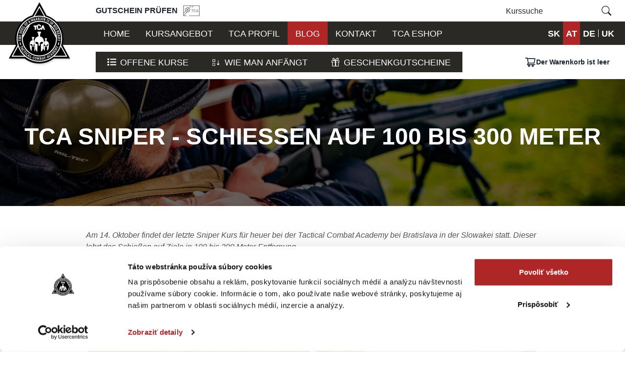

--- FILE ---
content_type: text/html; charset=utf-8
request_url: https://www.tcacademy.at/blog/kurse/schiessen-auf-100-bis-300m
body_size: 91605
content:
<!DOCTYPE html><html lang="de-AT"><head><meta name="viewport" content="width=device-width"/><meta charSet="utf-8"/><link rel="preload" as="image" imagesrcset="/_next/image?url=%2F_next%2Fstatic%2Fmedia%2Flogo-middle-size.722bd8a6.png&amp;w=256&amp;q=75 1x, /_next/image?url=%2F_next%2Fstatic%2Fmedia%2Flogo-middle-size.722bd8a6.png&amp;w=384&amp;q=75 2x"/><title>TCA Sniper - Schiessen auf 100 bis 300 Meter | TCA</title><meta name="robots" content="index,follow"/><meta name="googlebot" content="index,follow"/><meta name="description" content="Am 14. Oktober findet der letzte Sniper Kurs für heuer bei der Tactical Combat Academy bei Bratislava in der Slowakei statt. Dieser lehrt das Schießen auf Ziele in 100 bis 300 Meter Entfernung."/><meta name="twitter:card" content="summary"/><meta name="twitter:site" content="@tca"/><meta name="twitter:creator" content="@null"/><meta property="og:title" content="TCA Sniper - Schiessen auf 100 bis 300 Meter"/><meta property="og:description" content="Am 14. Oktober findet der letzte Sniper Kurs für heuer bei der Tactical Combat Academy bei Bratislava in der Slowakei statt. Dieser lehrt das Schießen auf Ziele in 100 bis 300 Meter Entfernung."/><meta property="og:image" content="https://api.tca.sk/uploads/blog_sniper_cover_5528750148.jpg"/><meta property="og:image:alt" content="TCA Sniper - Schiessen auf 100 bis 300 Meter"/><meta property="og:site_name" content="Tactical Combat Academy"/><link rel="preload" as="image" imagesrcset="/_next/image?url=https%3A%2F%2Fapi.tca.sk%2Fuploads%2Fblog_sniper_cover_5528750148.jpg&amp;w=640&amp;q=50 640w, /_next/image?url=https%3A%2F%2Fapi.tca.sk%2Fuploads%2Fblog_sniper_cover_5528750148.jpg&amp;w=750&amp;q=50 750w, /_next/image?url=https%3A%2F%2Fapi.tca.sk%2Fuploads%2Fblog_sniper_cover_5528750148.jpg&amp;w=828&amp;q=50 828w, /_next/image?url=https%3A%2F%2Fapi.tca.sk%2Fuploads%2Fblog_sniper_cover_5528750148.jpg&amp;w=1080&amp;q=50 1080w, /_next/image?url=https%3A%2F%2Fapi.tca.sk%2Fuploads%2Fblog_sniper_cover_5528750148.jpg&amp;w=1200&amp;q=50 1200w, /_next/image?url=https%3A%2F%2Fapi.tca.sk%2Fuploads%2Fblog_sniper_cover_5528750148.jpg&amp;w=1920&amp;q=50 1920w, /_next/image?url=https%3A%2F%2Fapi.tca.sk%2Fuploads%2Fblog_sniper_cover_5528750148.jpg&amp;w=2048&amp;q=50 2048w, /_next/image?url=https%3A%2F%2Fapi.tca.sk%2Fuploads%2Fblog_sniper_cover_5528750148.jpg&amp;w=3840&amp;q=50 3840w" imagesizes="100vw"/><meta name="next-head-count" content="16"/><link rel="apple-touch-icon" sizes="180x180" href="/static/apple-touch-icon.png"/><link rel="icon" type="image/png" sizes="32x32" href="/favicon-32x32.png"/><link rel="icon" type="image/png" sizes="16x16" href="/favicon-16x16.png"/><meta name="application-name" content="TCA"/><meta name="apple-mobile-web-app-capable" content="yes"/><meta name="apple-mobile-web-app-status-bar-style" content="default"/><meta name="apple-mobile-web-app-title" content="TCA"/><meta name="format-detection" content="telephone=yes"/><meta name="mobile-web-app-capable" content="yes"/><meta name="msapplication-config" content="/static/icons/browserconfig.xml"/><meta name="msapplication-TileColor" content="#AE2626"/><meta name="msapplication-tap-highlight" content="no"/><meta name="theme-color" content="#AE2626"/><link rel="preload" href="/_next/static/css/c71a59b9c15a0a49.css" as="style"/><link rel="stylesheet" href="/_next/static/css/c71a59b9c15a0a49.css" data-n-g=""/><link rel="preload" href="/_next/static/css/738e8f61204d6bba.css" as="style"/><link rel="stylesheet" href="/_next/static/css/738e8f61204d6bba.css" data-n-p=""/><noscript data-n-css=""></noscript><script defer="" nomodule="" src="/_next/static/chunks/polyfills-5cd94c89d3acac5f.js"></script><script defer="" src="/_next/static/chunks/5171.450b6a5fd22a4957.js"></script><script src="/_next/static/chunks/webpack-dbeba5036c00da88.js" defer=""></script><script src="/_next/static/chunks/framework-79bce4a3a540b080.js" defer=""></script><script src="/_next/static/chunks/main-f8a5233f991b3732.js" defer=""></script><script src="/_next/static/chunks/pages/_app-ab9f380acd7f48d0.js" defer=""></script><script src="/_next/static/chunks/2366-a8a10defe60d6369.js" defer=""></script><script src="/_next/static/chunks/2656-d4831fa09a2bb98c.js" defer=""></script><script src="/_next/static/chunks/8509-6ea14bb07558bd89.js" defer=""></script><script src="/_next/static/chunks/550-b84efc1b148b946b.js" defer=""></script><script src="/_next/static/chunks/9822-b473c5a7d7c17b42.js" defer=""></script><script src="/_next/static/chunks/9652-98d57e9d0ce5c2d5.js" defer=""></script><script src="/_next/static/chunks/pages/blog/%5BblogCategorySlug%5D/%5BblogSlug%5D-c35ff71e60972c7e.js" defer=""></script><script src="/_next/static/zX5_InUpqPhd2Xa8cQ5tq/_buildManifest.js" defer=""></script><script src="/_next/static/zX5_InUpqPhd2Xa8cQ5tq/_ssgManifest.js" defer=""></script><script src="/_next/static/zX5_InUpqPhd2Xa8cQ5tq/_middlewareManifest.js" defer=""></script></head><body><div id="__next" data-reactroot=""><style data-emotion="css-global 1cyf0hu">:host,:root,[data-theme]{--chakra-ring-inset:var(--chakra-empty,/*!*/ /*!*/);--chakra-ring-offset-width:0px;--chakra-ring-offset-color:#fff;--chakra-ring-color:rgba(66, 153, 225, 0.6);--chakra-ring-offset-shadow:0 0 #0000;--chakra-ring-shadow:0 0 #0000;--chakra-space-x-reverse:0;--chakra-space-y-reverse:0;--chakra-colors-transparent:transparent;--chakra-colors-current:currentColor;--chakra-colors-black:#000000;--chakra-colors-white-100:#FFFFFF;--chakra-colors-white-200:#FFFFFF;--chakra-colors-white-300:#FFFFFF;--chakra-colors-white-400:#FFFFFF;--chakra-colors-white-500:#FFFFFF;--chakra-colors-white-600:#FFFFFF;--chakra-colors-white-700:#FFFFFF;--chakra-colors-white-800:#FFFFFF;--chakra-colors-white-900:#FFFFFF;--chakra-colors-whiteAlpha-50:rgba(255, 255, 255, 0.04);--chakra-colors-whiteAlpha-100:rgba(255, 255, 255, 0.06);--chakra-colors-whiteAlpha-200:rgba(255, 255, 255, 0.08);--chakra-colors-whiteAlpha-300:rgba(255, 255, 255, 0.16);--chakra-colors-whiteAlpha-400:rgba(255, 255, 255, 0.24);--chakra-colors-whiteAlpha-500:rgba(255, 255, 255, 0.36);--chakra-colors-whiteAlpha-600:rgba(255, 255, 255, 0.48);--chakra-colors-whiteAlpha-700:rgba(255, 255, 255, 0.64);--chakra-colors-whiteAlpha-800:rgba(255, 255, 255, 0.80);--chakra-colors-whiteAlpha-900:rgba(255, 255, 255, 0.92);--chakra-colors-blackAlpha-50:rgba(0, 0, 0, 0.04);--chakra-colors-blackAlpha-100:rgba(0, 0, 0, 0.06);--chakra-colors-blackAlpha-200:rgba(0, 0, 0, 0.08);--chakra-colors-blackAlpha-300:rgba(0, 0, 0, 0.16);--chakra-colors-blackAlpha-400:rgba(0, 0, 0, 0.24);--chakra-colors-blackAlpha-500:rgba(0, 0, 0, 0.36);--chakra-colors-blackAlpha-600:rgba(0, 0, 0, 0.48);--chakra-colors-blackAlpha-700:rgba(0, 0, 0, 0.64);--chakra-colors-blackAlpha-800:rgba(0, 0, 0, 0.80);--chakra-colors-blackAlpha-900:rgba(0, 0, 0, 0.92);--chakra-colors-gray-50:#F7FAFC;--chakra-colors-gray-100:#EDF2F7;--chakra-colors-gray-200:#E2E8F0;--chakra-colors-gray-300:#CBD5E0;--chakra-colors-gray-400:#A0AEC0;--chakra-colors-gray-500:#718096;--chakra-colors-gray-600:#4A5568;--chakra-colors-gray-700:#2D3748;--chakra-colors-gray-800:#1A202C;--chakra-colors-gray-900:#171923;--chakra-colors-red-50:#FFF5F5;--chakra-colors-red-100:#FED7D7;--chakra-colors-red-200:#FEB2B2;--chakra-colors-red-300:#FC8181;--chakra-colors-red-400:#F56565;--chakra-colors-red-500:#E53E3E;--chakra-colors-red-600:#C53030;--chakra-colors-red-700:#9B2C2C;--chakra-colors-red-800:#822727;--chakra-colors-red-900:#63171B;--chakra-colors-orange-50:#FFFAF0;--chakra-colors-orange-100:#FEEBC8;--chakra-colors-orange-200:#FBD38D;--chakra-colors-orange-300:#F6AD55;--chakra-colors-orange-400:#ED8936;--chakra-colors-orange-500:#DD6B20;--chakra-colors-orange-600:#C05621;--chakra-colors-orange-700:#9C4221;--chakra-colors-orange-800:#7B341E;--chakra-colors-orange-900:#652B19;--chakra-colors-yellow-50:#FFFFF0;--chakra-colors-yellow-100:#FEFCBF;--chakra-colors-yellow-200:#FAF089;--chakra-colors-yellow-300:#F6E05E;--chakra-colors-yellow-400:#ECC94B;--chakra-colors-yellow-500:#D69E2E;--chakra-colors-yellow-600:#B7791F;--chakra-colors-yellow-700:#975A16;--chakra-colors-yellow-800:#744210;--chakra-colors-yellow-900:#5F370E;--chakra-colors-green-50:#F0FFF4;--chakra-colors-green-100:#C6F6D5;--chakra-colors-green-200:#9AE6B4;--chakra-colors-green-300:#68D391;--chakra-colors-green-400:#48BB78;--chakra-colors-green-500:#38A169;--chakra-colors-green-600:#2F855A;--chakra-colors-green-700:#276749;--chakra-colors-green-800:#22543D;--chakra-colors-green-900:#1C4532;--chakra-colors-teal-50:#E6FFFA;--chakra-colors-teal-100:#B2F5EA;--chakra-colors-teal-200:#81E6D9;--chakra-colors-teal-300:#4FD1C5;--chakra-colors-teal-400:#38B2AC;--chakra-colors-teal-500:#319795;--chakra-colors-teal-600:#2C7A7B;--chakra-colors-teal-700:#285E61;--chakra-colors-teal-800:#234E52;--chakra-colors-teal-900:#1D4044;--chakra-colors-blue-50:#ebf8ff;--chakra-colors-blue-100:#bee3f8;--chakra-colors-blue-200:#90cdf4;--chakra-colors-blue-300:#63b3ed;--chakra-colors-blue-400:#4299e1;--chakra-colors-blue-500:#3182ce;--chakra-colors-blue-600:#2b6cb0;--chakra-colors-blue-700:#2c5282;--chakra-colors-blue-800:#2a4365;--chakra-colors-blue-900:#1A365D;--chakra-colors-cyan-50:#EDFDFD;--chakra-colors-cyan-100:#C4F1F9;--chakra-colors-cyan-200:#9DECF9;--chakra-colors-cyan-300:#76E4F7;--chakra-colors-cyan-400:#0BC5EA;--chakra-colors-cyan-500:#00B5D8;--chakra-colors-cyan-600:#00A3C4;--chakra-colors-cyan-700:#0987A0;--chakra-colors-cyan-800:#086F83;--chakra-colors-cyan-900:#065666;--chakra-colors-purple-50:#FAF5FF;--chakra-colors-purple-100:#E9D8FD;--chakra-colors-purple-200:#D6BCFA;--chakra-colors-purple-300:#B794F4;--chakra-colors-purple-400:#9F7AEA;--chakra-colors-purple-500:#805AD5;--chakra-colors-purple-600:#6B46C1;--chakra-colors-purple-700:#553C9A;--chakra-colors-purple-800:#44337A;--chakra-colors-purple-900:#322659;--chakra-colors-pink-50:#FFF5F7;--chakra-colors-pink-100:#FED7E2;--chakra-colors-pink-200:#FBB6CE;--chakra-colors-pink-300:#F687B3;--chakra-colors-pink-400:#ED64A6;--chakra-colors-pink-500:#D53F8C;--chakra-colors-pink-600:#B83280;--chakra-colors-pink-700:#97266D;--chakra-colors-pink-800:#702459;--chakra-colors-pink-900:#521B41;--chakra-colors-linkedin-50:#E8F4F9;--chakra-colors-linkedin-100:#CFEDFB;--chakra-colors-linkedin-200:#9BDAF3;--chakra-colors-linkedin-300:#68C7EC;--chakra-colors-linkedin-400:#34B3E4;--chakra-colors-linkedin-500:#00A0DC;--chakra-colors-linkedin-600:#008CC9;--chakra-colors-linkedin-700:#0077B5;--chakra-colors-linkedin-800:#005E93;--chakra-colors-linkedin-900:#004471;--chakra-colors-facebook-50:#E8F4F9;--chakra-colors-facebook-100:#D9DEE9;--chakra-colors-facebook-200:#B7C2DA;--chakra-colors-facebook-300:#6482C0;--chakra-colors-facebook-400:#4267B2;--chakra-colors-facebook-500:#385898;--chakra-colors-facebook-600:#314E89;--chakra-colors-facebook-700:#29487D;--chakra-colors-facebook-800:#223B67;--chakra-colors-facebook-900:#1E355B;--chakra-colors-messenger-50:#D0E6FF;--chakra-colors-messenger-100:#B9DAFF;--chakra-colors-messenger-200:#A2CDFF;--chakra-colors-messenger-300:#7AB8FF;--chakra-colors-messenger-400:#2E90FF;--chakra-colors-messenger-500:#0078FF;--chakra-colors-messenger-600:#0063D1;--chakra-colors-messenger-700:#0052AC;--chakra-colors-messenger-800:#003C7E;--chakra-colors-messenger-900:#002C5C;--chakra-colors-whatsapp-50:#dffeec;--chakra-colors-whatsapp-100:#b9f5d0;--chakra-colors-whatsapp-200:#90edb3;--chakra-colors-whatsapp-300:#65e495;--chakra-colors-whatsapp-400:#3cdd78;--chakra-colors-whatsapp-500:#22c35e;--chakra-colors-whatsapp-600:#179848;--chakra-colors-whatsapp-700:#0c6c33;--chakra-colors-whatsapp-800:#01421c;--chakra-colors-whatsapp-900:#001803;--chakra-colors-twitter-50:#E5F4FD;--chakra-colors-twitter-100:#C8E9FB;--chakra-colors-twitter-200:#A8DCFA;--chakra-colors-twitter-300:#83CDF7;--chakra-colors-twitter-400:#57BBF5;--chakra-colors-twitter-500:#1DA1F2;--chakra-colors-twitter-600:#1A94DA;--chakra-colors-twitter-700:#1681BF;--chakra-colors-twitter-800:#136B9E;--chakra-colors-twitter-900:#0D4D71;--chakra-colors-telegram-50:#E3F2F9;--chakra-colors-telegram-100:#C5E4F3;--chakra-colors-telegram-200:#A2D4EC;--chakra-colors-telegram-300:#7AC1E4;--chakra-colors-telegram-400:#47A9DA;--chakra-colors-telegram-500:#0088CC;--chakra-colors-telegram-600:#007AB8;--chakra-colors-telegram-700:#006BA1;--chakra-colors-telegram-800:#005885;--chakra-colors-telegram-900:#003F5E;--chakra-colors-primary-100:#AE2626;--chakra-colors-primary-200:#AE2626;--chakra-colors-primary-300:#AE2626;--chakra-colors-primary-400:#AE2626;--chakra-colors-primary-500:#AE2626;--chakra-colors-primary-600:#ae2626e6;--chakra-colors-primary-700:#AE2626;--chakra-colors-primary-800:#AE2626;--chakra-colors-primary-900:#AE2626;--chakra-colors-secondary-100:#2A2925;--chakra-colors-secondary-200:#2A2925;--chakra-colors-secondary-300:#2A2925;--chakra-colors-secondary-400:#2A2925;--chakra-colors-secondary-500:#2A2925;--chakra-colors-secondary-600:#2A2925;--chakra-colors-secondary-700:#212925;--chakra-colors-secondary-800:#2A2925;--chakra-colors-secondary-900:#2A2925;--chakra-colors-grey-100:#F6F6F6;--chakra-colors-grey-200:#F6F6F6;--chakra-colors-grey-300:#F6F6F6;--chakra-colors-grey-400:#F6F6F6;--chakra-colors-grey-500:#F6F6F6;--chakra-colors-grey-600:#F6F6F6;--chakra-colors-grey-700:#F6F6F6;--chakra-colors-grey-800:#F6F6F6;--chakra-colors-grey-900:#F6F6F6;--chakra-colors-lightGrey-100:#DFDFDF;--chakra-colors-lightGrey-200:#DFDFDF;--chakra-colors-lightGrey-300:#DFDFDF;--chakra-colors-lightGrey-400:#DFDFDF;--chakra-colors-lightGrey-500:#DFDFDF;--chakra-colors-lightGrey-600:#DFDFDF;--chakra-colors-lightGrey-700:#DFDFDF;--chakra-colors-lightGrey-800:#DFDFDF;--chakra-colors-lightGrey-900:#DFDFDF;--chakra-colors-body-100:#545454;--chakra-colors-body-200:#545454;--chakra-colors-body-300:#545454;--chakra-colors-body-400:#545454;--chakra-colors-body-500:#545454;--chakra-colors-body-600:#545454;--chakra-colors-body-700:#545454;--chakra-colors-body-800:#545454;--chakra-colors-body-900:#545454;--chakra-colors-dividerGray-100:#C4C4C4;--chakra-colors-dividerGray-200:#C4C4C4;--chakra-colors-dividerGray-300:#C4C4C4;--chakra-colors-dividerGray-400:#C4C4C4;--chakra-colors-dividerGray-500:#C4C4C4;--chakra-colors-dividerGray-600:#C4C4C4;--chakra-colors-dividerGray-700:#C4C4C4;--chakra-colors-dividerGray-800:#C4C4C4;--chakra-colors-dividerGray-900:#C4C4C4;--chakra-colors-menuGray-100:#949492;--chakra-colors-menuGray-200:#949492;--chakra-colors-menuGray-300:#949492;--chakra-colors-menuGray-400:#949492;--chakra-colors-menuGray-500:#949492;--chakra-colors-menuGray-600:#949492;--chakra-colors-menuGray-700:#949492;--chakra-colors-menuGray-800:#949492;--chakra-colors-menuGray-900:#949492;--chakra-borders-none:0;--chakra-borders-1px:1px solid;--chakra-borders-2px:2px solid;--chakra-borders-4px:4px solid;--chakra-borders-8px:8px solid;--chakra-fonts-heading:Roboto,sans-serif;--chakra-fonts-body:Roboto,sans-serif;--chakra-fonts-mono:SFMono-Regular,Menlo,Monaco,Consolas,"Liberation Mono","Courier New",monospace;--chakra-fontSizes-xs:0.75rem;--chakra-fontSizes-sm:0.875rem;--chakra-fontSizes-md:1rem;--chakra-fontSizes-lg:1.125rem;--chakra-fontSizes-xl:1.25rem;--chakra-fontSizes-2xl:1.5rem;--chakra-fontSizes-3xl:1.75rem;--chakra-fontSizes-4xl:2.25rem;--chakra-fontSizes-5xl:3rem;--chakra-fontSizes-6xl:3.75rem;--chakra-fontSizes-7xl:4.5rem;--chakra-fontSizes-8xl:6rem;--chakra-fontSizes-9xl:8rem;--chakra-fontWeights-hairline:100;--chakra-fontWeights-thin:200;--chakra-fontWeights-light:300;--chakra-fontWeights-normal:400;--chakra-fontWeights-medium:500;--chakra-fontWeights-semibold:600;--chakra-fontWeights-bold:700;--chakra-fontWeights-extrabold:800;--chakra-fontWeights-black:900;--chakra-letterSpacings-tighter:-0.05em;--chakra-letterSpacings-tight:-0.025em;--chakra-letterSpacings-normal:0;--chakra-letterSpacings-wide:0.025em;--chakra-letterSpacings-wider:0.05em;--chakra-letterSpacings-widest:0.1em;--chakra-lineHeights-3:.75rem;--chakra-lineHeights-4:1rem;--chakra-lineHeights-5:1.25rem;--chakra-lineHeights-6:1.5rem;--chakra-lineHeights-7:1.75rem;--chakra-lineHeights-8:2rem;--chakra-lineHeights-9:2.25rem;--chakra-lineHeights-10:2.5rem;--chakra-lineHeights-normal:normal;--chakra-lineHeights-none:1;--chakra-lineHeights-shorter:1.25;--chakra-lineHeights-short:1.375;--chakra-lineHeights-base:1.5;--chakra-lineHeights-tall:1.625;--chakra-lineHeights-taller:2;--chakra-radii-none:0;--chakra-radii-sm:0.125rem;--chakra-radii-base:0.25rem;--chakra-radii-md:0.375rem;--chakra-radii-lg:0.5rem;--chakra-radii-xl:0.75rem;--chakra-radii-2xl:1rem;--chakra-radii-3xl:1.5rem;--chakra-radii-full:9999px;--chakra-space-1:0.25rem;--chakra-space-2:0.5rem;--chakra-space-3:0.75rem;--chakra-space-4:1rem;--chakra-space-5:1.25rem;--chakra-space-6:1.5rem;--chakra-space-7:1.75rem;--chakra-space-8:2rem;--chakra-space-9:2.25rem;--chakra-space-10:2.5rem;--chakra-space-12:3rem;--chakra-space-14:3.5rem;--chakra-space-16:4rem;--chakra-space-20:5rem;--chakra-space-24:6rem;--chakra-space-28:7rem;--chakra-space-32:8rem;--chakra-space-36:9rem;--chakra-space-40:10rem;--chakra-space-44:11rem;--chakra-space-48:12rem;--chakra-space-52:13rem;--chakra-space-56:14rem;--chakra-space-60:15rem;--chakra-space-64:16rem;--chakra-space-72:18rem;--chakra-space-80:20rem;--chakra-space-96:24rem;--chakra-space-px:1px;--chakra-space-0-5:0.125rem;--chakra-space-1-5:0.375rem;--chakra-space-2-5:0.625rem;--chakra-space-3-5:0.875rem;--chakra-shadows-xs:0 0 0 1px rgba(0, 0, 0, 0.05);--chakra-shadows-sm:0 1px 2px 0 rgba(0, 0, 0, 0.05);--chakra-shadows-base:0 1px 3px 0 rgba(0, 0, 0, 0.1),0 1px 2px 0 rgba(0, 0, 0, 0.06);--chakra-shadows-md:0 4px 6px -1px rgba(0, 0, 0, 0.1),0 2px 4px -1px rgba(0, 0, 0, 0.06);--chakra-shadows-lg:0 10px 15px -3px rgba(0, 0, 0, 0.1),0 4px 6px -2px rgba(0, 0, 0, 0.05);--chakra-shadows-xl:0 20px 25px -5px rgba(0, 0, 0, 0.1),0 10px 10px -5px rgba(0, 0, 0, 0.04);--chakra-shadows-2xl:0 25px 50px -12px rgba(0, 0, 0, 0.25);--chakra-shadows-outline:0 0 0 3px rgba(66, 153, 225, 0.6);--chakra-shadows-inner:inset 0 2px 4px 0 rgba(0,0,0,0.06);--chakra-shadows-none:none;--chakra-shadows-dark-lg:rgba(0, 0, 0, 0.1) 0px 0px 0px 1px,rgba(0, 0, 0, 0.2) 0px 5px 10px,rgba(0, 0, 0, 0.4) 0px 15px 40px;--chakra-sizes-1:0.25rem;--chakra-sizes-2:0.5rem;--chakra-sizes-3:0.75rem;--chakra-sizes-4:1rem;--chakra-sizes-5:1.25rem;--chakra-sizes-6:1.5rem;--chakra-sizes-7:1.75rem;--chakra-sizes-8:2rem;--chakra-sizes-9:2.25rem;--chakra-sizes-10:2.5rem;--chakra-sizes-12:3rem;--chakra-sizes-14:3.5rem;--chakra-sizes-16:4rem;--chakra-sizes-20:5rem;--chakra-sizes-24:6rem;--chakra-sizes-28:7rem;--chakra-sizes-32:8rem;--chakra-sizes-36:9rem;--chakra-sizes-40:10rem;--chakra-sizes-44:11rem;--chakra-sizes-48:12rem;--chakra-sizes-52:13rem;--chakra-sizes-56:14rem;--chakra-sizes-60:15rem;--chakra-sizes-64:16rem;--chakra-sizes-72:18rem;--chakra-sizes-80:20rem;--chakra-sizes-96:24rem;--chakra-sizes-px:1px;--chakra-sizes-0-5:0.125rem;--chakra-sizes-1-5:0.375rem;--chakra-sizes-2-5:0.625rem;--chakra-sizes-3-5:0.875rem;--chakra-sizes-max:max-content;--chakra-sizes-min:min-content;--chakra-sizes-full:100%;--chakra-sizes-3xs:14rem;--chakra-sizes-2xs:16rem;--chakra-sizes-xs:20rem;--chakra-sizes-sm:24rem;--chakra-sizes-md:28rem;--chakra-sizes-lg:32rem;--chakra-sizes-xl:36rem;--chakra-sizes-2xl:42rem;--chakra-sizes-3xl:48rem;--chakra-sizes-4xl:56rem;--chakra-sizes-5xl:64rem;--chakra-sizes-6xl:72rem;--chakra-sizes-7xl:80rem;--chakra-sizes-8xl:90rem;--chakra-sizes-container-sm:640px;--chakra-sizes-container-md:768px;--chakra-sizes-container-lg:840px;--chakra-sizes-container-xl:1280px;--chakra-sizes-container-2xl:1280px;--chakra-zIndices-hide:-1;--chakra-zIndices-auto:auto;--chakra-zIndices-base:0;--chakra-zIndices-docked:10;--chakra-zIndices-dropdown:1000;--chakra-zIndices-sticky:1100;--chakra-zIndices-banner:1200;--chakra-zIndices-overlay:1300;--chakra-zIndices-modal:1400;--chakra-zIndices-popover:1500;--chakra-zIndices-skipLink:1600;--chakra-zIndices-toast:1700;--chakra-zIndices-tooltip:1800;--chakra-transition-property-common:background-color,border-color,color,fill,stroke,opacity,box-shadow,transform;--chakra-transition-property-colors:background-color,border-color,color,fill,stroke;--chakra-transition-property-dimensions:width,height;--chakra-transition-property-position:left,right,top,bottom;--chakra-transition-property-background:background-color,background-image,background-position;--chakra-transition-easing-ease-in:cubic-bezier(0.4, 0, 1, 1);--chakra-transition-easing-ease-out:cubic-bezier(0, 0, 0.2, 1);--chakra-transition-easing-ease-in-out:cubic-bezier(0.4, 0, 0.2, 1);--chakra-transition-duration-ultra-fast:50ms;--chakra-transition-duration-faster:100ms;--chakra-transition-duration-fast:150ms;--chakra-transition-duration-normal:200ms;--chakra-transition-duration-slow:300ms;--chakra-transition-duration-slower:400ms;--chakra-transition-duration-ultra-slow:500ms;--chakra-blur-none:0;--chakra-blur-sm:4px;--chakra-blur-base:8px;--chakra-blur-md:12px;--chakra-blur-lg:16px;--chakra-blur-xl:24px;--chakra-blur-2xl:40px;--chakra-blur-3xl:64px;}</style><style data-emotion="css-global 1jqlf9g">html{line-height:1.5;-webkit-text-size-adjust:100%;font-family:system-ui,sans-serif;-webkit-font-smoothing:antialiased;text-rendering:optimizeLegibility;-moz-osx-font-smoothing:grayscale;touch-action:manipulation;}body{position:relative;min-height:100%;font-feature-settings:'kern';}*,*::before,*::after{border-width:0;border-style:solid;box-sizing:border-box;}main{display:block;}hr{border-top-width:1px;box-sizing:content-box;height:0;overflow:visible;}pre,code,kbd,samp{font-family:SFMono-Regular,Menlo,Monaco,Consolas,monospace;font-size:1em;}a{background-color:transparent;color:inherit;-webkit-text-decoration:inherit;text-decoration:inherit;}abbr[title]{border-bottom:none;-webkit-text-decoration:underline;text-decoration:underline;-webkit-text-decoration:underline dotted;-webkit-text-decoration:underline dotted;text-decoration:underline dotted;}b,strong{font-weight:bold;}small{font-size:80%;}sub,sup{font-size:75%;line-height:0;position:relative;vertical-align:baseline;}sub{bottom:-0.25em;}sup{top:-0.5em;}img{border-style:none;}button,input,optgroup,select,textarea{font-family:inherit;font-size:100%;line-height:1.15;margin:0;}button,input{overflow:visible;}button,select{text-transform:none;}button::-moz-focus-inner,[type="button"]::-moz-focus-inner,[type="reset"]::-moz-focus-inner,[type="submit"]::-moz-focus-inner{border-style:none;padding:0;}fieldset{padding:0.35em 0.75em 0.625em;}legend{box-sizing:border-box;color:inherit;display:table;max-width:100%;padding:0;white-space:normal;}progress{vertical-align:baseline;}textarea{overflow:auto;}[type="checkbox"],[type="radio"]{box-sizing:border-box;padding:0;}[type="number"]::-webkit-inner-spin-button,[type="number"]::-webkit-outer-spin-button{-webkit-appearance:none!important;}input[type="number"]{-moz-appearance:textfield;}[type="search"]{-webkit-appearance:textfield;outline-offset:-2px;}[type="search"]::-webkit-search-decoration{-webkit-appearance:none!important;}::-webkit-file-upload-button{-webkit-appearance:button;font:inherit;}details{display:block;}summary{display:-webkit-box;display:-webkit-list-item;display:-ms-list-itembox;display:list-item;}template{display:none;}[hidden]{display:none!important;}body,blockquote,dl,dd,h1,h2,h3,h4,h5,h6,hr,figure,p,pre{margin:0;}button{background:transparent;padding:0;}fieldset{margin:0;padding:0;}ol,ul{margin:0;padding:0;}textarea{resize:vertical;}button,[role="button"]{cursor:pointer;}button::-moz-focus-inner{border:0!important;}table{border-collapse:collapse;}h1,h2,h3,h4,h5,h6{font-size:inherit;font-weight:inherit;}button,input,optgroup,select,textarea{padding:0;line-height:inherit;color:inherit;}img,svg,video,canvas,audio,iframe,embed,object{display:block;}img,video{max-width:100%;height:auto;}[data-js-focus-visible] :focus:not([data-focus-visible-added]){outline:none;box-shadow:none;}select::-ms-expand{display:none;}</style><style data-emotion="css-global 1rg0u45">body{font-family:var(--chakra-fonts-body);color:var(--chakra-colors-gray-800);background:white;transition-property:background-color;transition-duration:var(--chakra-transition-duration-normal);line-height:var(--chakra-lineHeights-base);}*::-webkit-input-placeholder{color:var(--chakra-colors-gray-400);}*::-moz-placeholder{color:var(--chakra-colors-gray-400);}*:-ms-input-placeholder{color:var(--chakra-colors-gray-400);}*::placeholder{color:var(--chakra-colors-gray-400);}*,*::before,::after{border-color:var(--chakra-colors-gray-200);word-wrap:break-word;}</style><form novalidate=""><style data-emotion="css 4sguhn">.css-4sguhn{z-index:100;width:var(--chakra-sizes-full);box-shadow:var(--chakra-shadows-lg);}</style><header class="css-4sguhn"><style data-emotion="css 1ki54i">.css-1ki54i{width:var(--chakra-sizes-full);}</style><div class="css-1ki54i"><style data-emotion="css 1kxd5du">.css-1kxd5du{width:100%;-webkit-margin-start:auto;margin-inline-start:auto;-webkit-margin-end:auto;margin-inline-end:auto;max-width:var(--chakra-sizes-container-2xl);-webkit-padding-start:1rem;padding-inline-start:1rem;-webkit-padding-end:1rem;padding-inline-end:1rem;}</style><div class="chakra-container css-1kxd5du"><style data-emotion="css 7xdyp7">.css-7xdyp7{display:-webkit-box;display:-webkit-flex;display:-ms-flexbox;display:flex;-webkit-align-items:center;-webkit-box-align:center;-ms-flex-align:center;align-items:center;-webkit-box-pack:end;-ms-flex-pack:end;-webkit-justify-content:flex-end;justify-content:flex-end;padding-top:0px;padding-bottom:0px;width:var(--chakra-sizes-full);padding-left:0px;}@media screen and (min-width: 48em){.css-7xdyp7{-webkit-box-pack:justify;-webkit-justify-content:space-between;justify-content:space-between;padding-left:148px;}}@media screen and (min-width: 62em){.css-7xdyp7{padding-left:180px;}}</style><div class="css-7xdyp7"><div class="css-0"><style data-emotion="css 70qvj9">.css-70qvj9{display:-webkit-box;display:-webkit-flex;display:-ms-flexbox;display:flex;-webkit-align-items:center;-webkit-box-align:center;-ms-flex-align:center;align-items:center;}</style><div class="css-70qvj9"><style data-emotion="css 1437zhw">.css-1437zhw{width:var(--chakra-sizes-52);min-width:0px;outline:2px solid transparent;outline-offset:2px;position:relative;-webkit-appearance:none;-moz-appearance:none;-ms-appearance:none;appearance:none;transition-property:var(--chakra-transition-property-common);transition-duration:var(--chakra-transition-duration-normal);font-size:var(--chakra-fontSizes-md);-webkit-padding-start:var(--chakra-space-4);padding-inline-start:var(--chakra-space-4);-webkit-padding-end:var(--chakra-space-4);padding-inline-end:var(--chakra-space-4);height:var(--chakra-sizes-10);border-radius:var(--chakra-radii-none);border:var(--chakra-borders-none);border-color:inherit;background:white;padding-top:var(--chakra-space-2);padding-bottom:var(--chakra-space-2);padding-right:0px;}.css-1437zhw:hover,.css-1437zhw[data-hover]{border-color:var(--chakra-colors-gray-300);}.css-1437zhw[aria-readonly=true],.css-1437zhw[readonly],.css-1437zhw[data-readonly]{box-shadow:none!important;-webkit-user-select:all;-moz-user-select:all;-ms-user-select:all;user-select:all;}.css-1437zhw[disabled],.css-1437zhw[aria-disabled=true],.css-1437zhw[data-disabled]{opacity:0.4;cursor:not-allowed;}.css-1437zhw[aria-invalid=true],.css-1437zhw[data-invalid]{border-color:#E53E3E;box-shadow:0 0 0 1px #E53E3E;}.css-1437zhw:focus,.css-1437zhw[data-focus]{z-index:1;border-color:#3182ce;box-shadow:0 0 0 1px #3182ce;}.css-1437zhw::-webkit-input-placeholder{color:var(--chakra-colors-secondary-500);font-weight:400;}.css-1437zhw::-moz-placeholder{color:var(--chakra-colors-secondary-500);font-weight:400;}.css-1437zhw:-ms-input-placeholder{color:var(--chakra-colors-secondary-500);font-weight:400;}.css-1437zhw::placeholder{color:var(--chakra-colors-secondary-500);font-weight:400;}</style><input value="" placeholder="Kurssuche" class="chakra-input css-1437zhw"/><style data-emotion="css 14kbhed">.css-14kbhed{font-size:var(--chakra-fontSizes-xl);padding:var(--chakra-space-3);padding-left:var(--chakra-space-1);cursor:pointer;}.css-14kbhed:hover,.css-14kbhed[data-hover]{-webkit-transform:scale(1.14);-moz-transform:scale(1.14);-ms-transform:scale(1.14);transform:scale(1.14);color:var(--chakra-colors-black);font-weight:700;-webkit-transition:all ease-in-out 300ms;transition:all ease-in-out 300ms;}</style><div href="/kurssuche?search=#search" class="css-14kbhed"><svg stroke="currentColor" fill="currentColor" stroke-width="0" viewBox="0 0 16 16" height="1em" width="1em" xmlns="http://www.w3.org/2000/svg"><path fill-rule="evenodd" d="M10.442 10.442a1 1 0 011.415 0l3.85 3.85a1 1 0 01-1.414 1.415l-3.85-3.85a1 1 0 010-1.415z" clip-rule="evenodd"></path><path fill-rule="evenodd" d="M6.5 12a5.5 5.5 0 100-11 5.5 5.5 0 000 11zM13 6.5a6.5 6.5 0 11-13 0 6.5 6.5 0 0113 0z" clip-rule="evenodd"></path></svg></div></div></div></div></div></div><style data-emotion="css 1iy77re">.css-1iy77re{background-color:var(--chakra-colors-secondary-500);height:var(--chakra-sizes-12);}</style><div class="css-1iy77re"><div class="chakra-container css-1kxd5du"><style data-emotion="css gg4vpm">.css-gg4vpm{display:-webkit-box;display:-webkit-flex;display:-ms-flexbox;display:flex;-webkit-box-pack:justify;-webkit-justify-content:space-between;justify-content:space-between;}</style><div class="css-gg4vpm"><style data-emotion="css k008qs">.css-k008qs{display:-webkit-box;display:-webkit-flex;display:-ms-flexbox;display:flex;}</style><div class="css-k008qs"><style data-emotion="css 5ae1i6">.css-5ae1i6{margin-top:calc(var(--chakra-space-10) * -1);margin-right:var(--chakra-space-12);}</style><div class="css-5ae1i6"><style data-emotion="css 79elbk">.css-79elbk{position:relative;}</style><a href="/" class="css-79elbk"><span style="box-sizing:border-box;display:inline-block;overflow:hidden;width:initial;height:initial;background:none;opacity:1;border:0;margin:0;padding:0;position:relative;max-width:100%"><span style="box-sizing:border-box;display:block;width:initial;height:initial;background:none;opacity:1;border:0;margin:0;padding:0;max-width:100%"><img style="display:block;max-width:100%;width:initial;height:initial;background:none;opacity:1;border:0;margin:0;padding:0" alt="" aria-hidden="true" src="data:image/svg+xml,%3csvg%20xmlns=%27http://www.w3.org/2000/svg%27%20version=%271.1%27%20width=%27132%27%20height=%27132%27/%3e"/></span><img alt="logo tca" srcSet="/_next/image?url=%2F_next%2Fstatic%2Fmedia%2Flogo-middle-size.722bd8a6.png&amp;w=256&amp;q=75 1x, /_next/image?url=%2F_next%2Fstatic%2Fmedia%2Flogo-middle-size.722bd8a6.png&amp;w=384&amp;q=75 2x" src="/_next/image?url=%2F_next%2Fstatic%2Fmedia%2Flogo-middle-size.722bd8a6.png&amp;w=384&amp;q=75" decoding="async" data-nimg="intrinsic" style="position:absolute;top:0;left:0;bottom:0;right:0;box-sizing:border-box;padding:0;border:none;margin:auto;display:block;width:0;height:0;min-width:100%;max-width:100%;min-height:100%;max-height:100%"/></span></a></div><style data-emotion="css 1d53w0j">.css-1d53w0j{height:var(--chakra-sizes-12);display:none;}@media screen and (min-width: 62em){.css-1d53w0j{display:block;}}</style><div class="css-1d53w0j"><style data-emotion="css 12vk4pg">.css-12vk4pg{display:-webkit-box;display:-webkit-flex;display:-ms-flexbox;display:flex;height:var(--chakra-sizes-full);}</style><div class="css-12vk4pg"><div class="css-79elbk"><a href="/"><style data-emotion="css 16kqo0l">.css-16kqo0l{display:-webkit-box;display:-webkit-flex;display:-ms-flexbox;display:flex;-webkit-align-items:center;-webkit-box-align:center;-ms-flex-align:center;align-items:center;color:white;cursor:pointer;height:var(--chakra-sizes-full);text-transform:uppercase;font-size:var(--chakra-fontSizes-lg);font-weight:500;-webkit-padding-start:var(--chakra-space-4);padding-inline-start:var(--chakra-space-4);-webkit-padding-end:var(--chakra-space-4);padding-inline-end:var(--chakra-space-4);}.css-16kqo0l:hover,.css-16kqo0l[data-hover]{background-color:var(--chakra-colors-primary-500);color:white;-webkit-transition:background-color 150ms;transition:background-color 150ms;}</style><div class="css-16kqo0l">Home</div></a></div><div class="css-79elbk"><a href="/angebot"><div class="css-16kqo0l">Kursangebot</div></a><style data-emotion="css 1hyfx7x">.css-1hyfx7x{display:none;}</style><div class="css-1hyfx7x"><style data-emotion="css kwemem">.css-kwemem{z-index:20;background-color:white;position:absolute;width:332px;}</style><div class="css-kwemem"><style data-emotion="css 13k9k9k">.css-13k9k9k{border:var(--chakra-borders-1px);border-top:var(--chakra-borders-1px);border-color:var(--chakra-colors-lightGrey-500);}</style><div class="css-13k9k9k"><a href="/angebot/pistolen-kurse"><style data-emotion="css 11kj5vu">.css-11kj5vu{display:-webkit-box;display:-webkit-flex;display:-ms-flexbox;display:flex;-webkit-align-items:center;-webkit-box-align:center;-ms-flex-align:center;align-items:center;-webkit-transition:color ease-in-out 300ms;transition:color ease-in-out 300ms;color:var(--chakra-colors-secondary-500);cursor:pointer;width:var(--chakra-sizes-full);height:46px;text-transform:uppercase;font-size:var(--chakra-fontSizes-lg);font-weight:600;padding-left:var(--chakra-space-3);}.css-11kj5vu:hover,.css-11kj5vu[data-hover]{color:var(--chakra-colors-primary-500);-webkit-transition:color 150ms;transition:color 150ms;}</style><div class="css-11kj5vu">PISTOLE KURSE<style data-emotion="css 1hd6pal">.css-1hd6pal{-webkit-transition:all ease-in-out 50ms;transition:all ease-in-out 50ms;}</style><div class="css-1hd6pal"><svg stroke="currentColor" fill="none" stroke-width="2" viewBox="0 0 24 24" stroke-linecap="round" stroke-linejoin="round" height="1em" width="1em" xmlns="http://www.w3.org/2000/svg"><polyline points="6 9 12 15 18 9"></polyline></svg></div></div></a><div class="css-1hyfx7x"><style data-emotion="css 1j999rk">.css-1j999rk{z-index:20;background-color:white;position:absolute;width:332px;margin-left:330px;top:47px;margin-top:-47px;}</style><div class="css-1j999rk"><div class="css-13k9k9k"><a href="/angebot/pistolen-kurse#pistole-level-1-3"><div class="css-11kj5vu">PISTOLE LEVEL 1-3<div class="css-1hd6pal"><svg stroke="currentColor" fill="none" stroke-width="2" viewBox="0 0 24 24" stroke-linecap="round" stroke-linejoin="round" height="1em" width="1em" xmlns="http://www.w3.org/2000/svg"><polyline points="6 9 12 15 18 9"></polyline></svg></div></div></a><div class="css-1hyfx7x"><style data-emotion="css 13i9dbe">.css-13i9dbe{z-index:20;background-color:white;position:absolute;width:332px;margin-left:330px;top:auto;margin-top:-47px;}</style><div class="css-13i9dbe"><div class="css-13k9k9k"><a href="/angebot/pistolen-kurse/grundkurs-pistole-level-1"><div class="css-11kj5vu">Pistole Level 1<div class="css-1hd6pal"></div></div></a></div><style data-emotion="css 18672v9">.css-18672v9{border:var(--chakra-borders-1px);border-top:0px;border-color:var(--chakra-colors-lightGrey-500);}</style><div class="css-18672v9"><a href="/angebot/pistolen-kurse/schiesstraining-pistole-level-2"><div class="css-11kj5vu">Pistole Level 2<div class="css-1hd6pal"></div></div></a></div><div class="css-18672v9"><a href="/angebot/pistolen-kurse/schiesstraining-pistole-level-3"><div class="css-11kj5vu">Pistole Level 3<div class="css-1hd6pal"></div></div></a></div><div class="css-18672v9"><a href="/angebot/pistolen-kurse/grundkurs-pistole-level-1-jasna"><div class="css-11kj5vu">Pistole Level 1 Jasná<div class="css-1hd6pal"></div></div></a></div><div class="css-18672v9"><a href="/angebot/pistolen-kurse/schiesstraining-pistole-level-2-jasna"><div class="css-11kj5vu">Pistole Level 2 Jasná<div class="css-1hd6pal"></div></div></a></div><div class="css-18672v9"><a href="/angebot/pistolen-kurse/schiesstraining-pistole-level-3-jasna"><div class="css-11kj5vu">Pistole Level 3 Jasná<div class="css-1hd6pal"></div></div></a></div></div></div></div><div class="css-18672v9"><a href="/angebot/pistolen-kurse#pistole-drill"><div class="css-11kj5vu">PISTOLE DRILL<div class="css-1hd6pal"><svg stroke="currentColor" fill="none" stroke-width="2" viewBox="0 0 24 24" stroke-linecap="round" stroke-linejoin="round" height="1em" width="1em" xmlns="http://www.w3.org/2000/svg"><polyline points="6 9 12 15 18 9"></polyline></svg></div></div></a><div class="css-1hyfx7x"><div class="css-13i9dbe"><div class="css-13k9k9k"><a href="/angebot/pistolen-kurse/schiestraining-pistole-drill-level-1-detail"><div class="css-11kj5vu">Pistole Drill Level 1<div class="css-1hd6pal"></div></div></a></div><div class="css-18672v9"><a href="/angebot/pistolen-kurse/schiestraining-pistole-drill-level-2-detail"><div class="css-11kj5vu">Pistole Drill Level 2<div class="css-1hd6pal"></div></div></a></div><div class="css-18672v9"><a href="/angebot/pistolen-kurse/schiesstraining-pistole-drill-level-3-detail"><div class="css-11kj5vu">Pistole Drill Level 3<div class="css-1hd6pal"></div></div></a></div><div class="css-18672v9"><a href="/angebot/pistolen-kurse/schiesstraining-pistole-drill-level-4-detail"><div class="css-11kj5vu">Pistole Drill Level 4<div class="css-1hd6pal"></div></div></a></div><div class="css-18672v9"><a href="/angebot/pistolen-kurse/schiesstraining-pistole-drill-level-5-detail"><div class="css-11kj5vu">Pistole Drill Level 5<div class="css-1hd6pal"></div></div></a></div><div class="css-18672v9"><a href="/angebot/pistolen-kurse/schiesstraining-pistole-drill-level-56-detail"><div class="css-11kj5vu">Pistole Drill Level 6<div class="css-1hd6pal"></div></div></a></div><div class="css-18672v9"><a href="/angebot/pistolen-kurse/shiesskurs-pistol-combat-drill"><div class="css-11kj5vu">Pistole Combat Drill<div class="css-1hd6pal"></div></div></a></div><div class="css-18672v9"><a href="/angebot/pistolen-kurse/Pistole-Verdecktes-Tragen-drill-detail"><div class="css-11kj5vu"> Verdecktes Tragen Drill  <div class="css-1hd6pal"></div></div></a></div><div class="css-18672v9"><a href="/angebot/pistolen-kurse/Pistole-red-dot-drill-detail"><div class="css-11kj5vu"> Red Dot Drill<div class="css-1hd6pal"></div></div></a></div></div></div></div><div class="css-18672v9"><a href="/angebot/pistolen-kurse#dynamische-pistole"><div class="css-11kj5vu">DYNAMISCHE PISTOLE<div class="css-1hd6pal"><svg stroke="currentColor" fill="none" stroke-width="2" viewBox="0 0 24 24" stroke-linecap="round" stroke-linejoin="round" height="1em" width="1em" xmlns="http://www.w3.org/2000/svg"><polyline points="6 9 12 15 18 9"></polyline></svg></div></div></a><div class="css-1hyfx7x"><div class="css-13i9dbe"><div class="css-13k9k9k"><a href="/angebot/pistolen-kurse/schiestraining-dynamische-pistole-level-1-detail"><div class="css-11kj5vu">Dynamisches Schießen 1<div class="css-1hd6pal"></div></div></a></div><div class="css-18672v9"><a href="/angebot/pistolen-kurse/schiestraining-dynamische-pistole-level-2-detail"><div class="css-11kj5vu">Dynamisches Schießen 2<div class="css-1hd6pal"></div></div></a></div><div class="css-18672v9"><a href="/angebot/pistolen-kurse/pistol-befreiungstechniken-waffenbefreiungstechniken-in-krisensituationen-detail"><div class="css-11kj5vu">Befreiungstechniken<div class="css-1hd6pal"></div></div></a></div></div></div></div><div class="css-18672v9"><a href="/angebot/pistolen-kurse#ausnutzung-eines-autos"><div class="css-11kj5vu">AUSNUTZUNG EINES AUTOS<div class="css-1hd6pal"><svg stroke="currentColor" fill="none" stroke-width="2" viewBox="0 0 24 24" stroke-linecap="round" stroke-linejoin="round" height="1em" width="1em" xmlns="http://www.w3.org/2000/svg"><polyline points="6 9 12 15 18 9"></polyline></svg></div></div></a><div class="css-1hyfx7x"><div class="css-13i9dbe"><div class="css-13k9k9k"><a href="/angebot/pistolen-kurse/kurs-defensives-schiessen-mit-ausnutzung-eines-autos-detail"><div class="css-11kj5vu">Ausnutzung eines Autos 1<div class="css-1hd6pal"></div></div></a></div><div class="css-18672v9"><a href="/angebot/pistolen-kurse/kurs-defensives-schiessen-mit-ausnutzung-eines-autos-level-2-detail"><div class="css-11kj5vu">Ausnutzung eines Autos 2<div class="css-1hd6pal"></div></div></a></div></div></div></div><div class="css-18672v9"><a href="/angebot/pistolen-kurse#pistole-fx"><div class="css-11kj5vu">Pistole FX<div class="css-1hd6pal"><svg stroke="currentColor" fill="none" stroke-width="2" viewBox="0 0 24 24" stroke-linecap="round" stroke-linejoin="round" height="1em" width="1em" xmlns="http://www.w3.org/2000/svg"><polyline points="6 9 12 15 18 9"></polyline></svg></div></div></a><div class="css-1hyfx7x"><div class="css-13i9dbe"><div class="css-13k9k9k"><a href="/angebot/pistolen-kurse/pistol-fx-simulationsuebungen-schiessstand"><div class="css-11kj5vu">FX Simulationsübungen (Schießstand)<div class="css-1hd6pal"></div></div></a></div><div class="css-18672v9"><a href="/angebot/pistolen-kurse/pistole-fx-drill-hotel"><div class="css-11kj5vu"> FX drill (hotel)<div class="css-1hd6pal"></div></div></a></div></div></div></div><div class="css-18672v9"><a href="/angebot/pistolen-kurse#pistole-tca-training"><div class="css-11kj5vu">TCA TRAINING<div class="css-1hd6pal"><svg stroke="currentColor" fill="none" stroke-width="2" viewBox="0 0 24 24" stroke-linecap="round" stroke-linejoin="round" height="1em" width="1em" xmlns="http://www.w3.org/2000/svg"><polyline points="6 9 12 15 18 9"></polyline></svg></div></div></a><div class="css-1hyfx7x"><div class="css-13i9dbe"><div class="css-13k9k9k"><a href="/angebot/pistolen-kurse/tca-training-t1-detail"><div class="css-11kj5vu">TCA Training T1<div class="css-1hd6pal"></div></div></a></div><div class="css-18672v9"><a href="/angebot/pistolen-kurse/tca-training-pistole-t2-detail"><div class="css-11kj5vu">TCA Training T2<div class="css-1hd6pal"></div></div></a></div></div></div></div><div class="css-18672v9"><a href="/angebot/pistolen-kurse#pistole-barrieren"><div class="css-11kj5vu">BARRIEREN<div class="css-1hd6pal"><svg stroke="currentColor" fill="none" stroke-width="2" viewBox="0 0 24 24" stroke-linecap="round" stroke-linejoin="round" height="1em" width="1em" xmlns="http://www.w3.org/2000/svg"><polyline points="6 9 12 15 18 9"></polyline></svg></div></div></a><div class="css-1hyfx7x"><div class="css-13i9dbe"><div class="css-13k9k9k"><a href="/angebot/pistolen-kurse/pistole-fortgeschrittene-techniken-des-barriereschiessens-detail"><div class="css-11kj5vu">Fortgeschrittene Techniken<div class="css-1hd6pal"></div></div></a></div><div class="css-18672v9"><a href="/angebot/pistolen-kurse/pistole-combat-barrierekampf-detail"><div class="css-11kj5vu">Pistole Barrierekampf<div class="css-1hd6pal"></div></div></a></div></div></div></div><div class="css-18672v9"><a href="/angebot/pistolen-kurse#erschhwerte-sicht"><div class="css-11kj5vu">ERSCHWERTE SICHT<div class="css-1hd6pal"><svg stroke="currentColor" fill="none" stroke-width="2" viewBox="0 0 24 24" stroke-linecap="round" stroke-linejoin="round" height="1em" width="1em" xmlns="http://www.w3.org/2000/svg"><polyline points="6 9 12 15 18 9"></polyline></svg></div></div></a><div class="css-1hyfx7x"><div class="css-13i9dbe"><div class="css-13k9k9k"><a href="/angebot/pistolen-kurse/taktisch-defensives-schiessen-bei-erschwerten-sichtbedingungen-und-dunkelheit-detail"><div class="css-11kj5vu">Erschwerte Sichtbedinungen<div class="css-1hd6pal"></div></div></a></div><div class="css-18672v9"><a href="/angebot/pistolen-kurse/taktisch-defensives-schiessen-bei-erschwerten-sichtbedingungen-und-dunkelheit-level-2-detail"><div class="css-11kj5vu">Erschwerte Sichtbedinungen 2<div class="css-1hd6pal"></div></div></a></div><div class="css-18672v9"><a href="/angebot/pistolen-kurse/pistole-gewehr-erschwerte-sichtbedinungen-und-dunkelheit-szenarien"><div class="css-11kj5vu">Erschwerte Sichtbedinungen Szenarien<div class="css-1hd6pal"></div></div></a></div></div></div></div><div class="css-18672v9"><a href="/angebot/pistolen-kurse/taktisch-defensives-schiessen-grundlagen-des-waffeziehens-beim-verdeckten-tragen-detail"><div class="css-11kj5vu">Verdecktes Tragen<div class="css-1hd6pal"></div></div></a></div><div class="css-18672v9"><a href="/angebot/pistolen-kurse/kurs-schiessen-mit-einer-verwundung-detail"><div class="css-11kj5vu">Schießen mit Verletzung<div class="css-1hd6pal"></div></div></a></div><div class="css-18672v9"><a href="/angebot/pistolen-kurse/schiesstraining-schiessen-unter-stress-detail"><div class="css-11kj5vu">Krisensituationen<div class="css-1hd6pal"></div></div></a></div><div class="css-18672v9"><a href="/angebot/pistolen-kurse/kurs-streetfight-detail"><div class="css-11kj5vu">Streetfight<div class="css-1hd6pal"></div></div></a></div><div class="css-18672v9"><a href="/angebot/pistolen-kurse/kurs-schie%C3%9Fen-zum-schutz-eines-nahen-angehorigen"><div class="css-11kj5vu">Schutz eines nahen Angehörigen<div class="css-1hd6pal"></div></div></a></div><div class="css-18672v9"><a href="/angebot/pistolen-kurse/taktisches-wochenende-mit-tca-pistole-detail"><div class="css-11kj5vu">Taktisches Wochenede<div class="css-1hd6pal"></div></div></a></div><div class="css-18672v9"><a href="/angebot/pistolen-kurse/taktisches-wochenende-mit-tca-pistole-jasna-detail"><div class="css-11kj5vu">TAKTISCHES WOCHENENDE JASNÁ<div class="css-1hd6pal"></div></div></a></div><div class="css-18672v9"><a href="/angebot/pistolen-kurse/pistole-taktische-tage"><div class="css-11kj5vu">TAKTISCHE TAGE<div class="css-1hd6pal"></div></div></a></div><div class="css-18672v9"><a href="/angebot/pistolen-kurse/pistole-taktische-tage-jasna"><div class="css-11kj5vu"> TAKTISCHE TAGE JASNÁ<div class="css-1hd6pal"></div></div></a></div><div class="css-18672v9"><a href="/angebot/pistolen-kurse/pistole-drill-wochenende-mit-tca-detail"><div class="css-11kj5vu">Drill Wochenende<div class="css-1hd6pal"></div></div></a></div></div></div></div><div class="css-18672v9"><a href="/angebot/gewehr-kurse"><div class="css-11kj5vu">GEWEHR KURSE<div class="css-1hd6pal"><svg stroke="currentColor" fill="none" stroke-width="2" viewBox="0 0 24 24" stroke-linecap="round" stroke-linejoin="round" height="1em" width="1em" xmlns="http://www.w3.org/2000/svg"><polyline points="6 9 12 15 18 9"></polyline></svg></div></div></a><div class="css-1hyfx7x"><div class="css-1j999rk"><div class="css-13k9k9k"><a href="/angebot/gewehr-kurse#gewehr-level-1-3"><div class="css-11kj5vu">GEWEHR 1-3<div class="css-1hd6pal"><svg stroke="currentColor" fill="none" stroke-width="2" viewBox="0 0 24 24" stroke-linecap="round" stroke-linejoin="round" height="1em" width="1em" xmlns="http://www.w3.org/2000/svg"><polyline points="6 9 12 15 18 9"></polyline></svg></div></div></a><div class="css-1hyfx7x"><div class="css-13i9dbe"><div class="css-13k9k9k"><a href="/angebot/gewehr-kurse/taktisch-defensives-schiessen-sturmgewehr-m4-ar15-level-1-detail"><div class="css-11kj5vu">Gewehr Level 1<div class="css-1hd6pal"></div></div></a></div><div class="css-18672v9"><a href="/angebot/gewehr-kurse/taktisches-schiessen-sturmgewehr-m4-ar15-level2-detail"><div class="css-11kj5vu">Gewehr Level 2<div class="css-1hd6pal"></div></div></a></div><div class="css-18672v9"><a href="/angebot/gewehr-kurse/taktisches-schiessen-sturmgewehr-m4-ar15-level3-detail"><div class="css-11kj5vu">Gewehr Level 3<div class="css-1hd6pal"></div></div></a></div><div class="css-18672v9"><a href="/angebot/gewehr-kurse/taktisch-defensives-schiessen-sturmgewehr-m4-ar15-level-1-jasna-detail"><div class="css-11kj5vu">Gewehr Level 1 Jasna<div class="css-1hd6pal"></div></div></a></div><div class="css-18672v9"><a href="/angebot/gewehr-kurse/taktisches-schiessen-sturmgewehr-m4-ar15-level2-jasna-detail"><div class="css-11kj5vu">Gewehr Level 2 Jasná<div class="css-1hd6pal"></div></div></a></div><div class="css-18672v9"><a href="/angebot/gewehr-kurse/taktisches-schiessen-sturmgewehr-m4-ar15-level3-jasna-detail"><div class="css-11kj5vu">Gewehr Level 3 Jasná<div class="css-1hd6pal"></div></div></a></div></div></div></div><div class="css-18672v9"><a href="/angebot/gewehr-kurse#gewehr-drill"><div class="css-11kj5vu">Gewehr Drill <div class="css-1hd6pal"><svg stroke="currentColor" fill="none" stroke-width="2" viewBox="0 0 24 24" stroke-linecap="round" stroke-linejoin="round" height="1em" width="1em" xmlns="http://www.w3.org/2000/svg"><polyline points="6 9 12 15 18 9"></polyline></svg></div></div></a><div class="css-1hyfx7x"><div class="css-13i9dbe"><div class="css-13k9k9k"><a href="/angebot/gewehr-kurse/gewehr-drill-level-1"><div class="css-11kj5vu">Gewehr Drill Level 1<div class="css-1hd6pal"></div></div></a></div><div class="css-18672v9"><a href="/angebot/gewehr-kurse/schiesstraining-sturmgewehr-drill-level-2-detail"><div class="css-11kj5vu">Gewehr Drill Level 2<div class="css-1hd6pal"></div></div></a></div><div class="css-18672v9"><a href="/angebot/gewehr-kurse/schiesstraining-sturmgewehr-drill-level-3-detail"><div class="css-11kj5vu">Gewehr Drill Level 3<div class="css-1hd6pal"></div></div></a></div><div class="css-18672v9"><a href="/angebot/gewehr-kurse/schiesstraining-sturmgewehr-drill-level-4-detail"><div class="css-11kj5vu">Gewehr Drill Level 4<div class="css-1hd6pal"></div></div></a></div><div class="css-18672v9"><a href="/angebot/gewehr-kurse/schiesstraining-sturmgewehr-drill-level-5-detail"><div class="css-11kj5vu">Gewehr Drill Level 5<div class="css-1hd6pal"></div></div></a></div><div class="css-18672v9"><a href="/angebot/gewehr-kurse/schiesstraining-sturmgewehr-drill-level-6-detail"><div class="css-11kj5vu">Gewehr Drill Level 6<div class="css-1hd6pal"></div></div></a></div><div class="css-18672v9"><a href="/angebot/gewehr-kurse/gewehrschie%C3%9Fkurs-Combat-Drill"><div class="css-11kj5vu">Gewehr Combat Drill<div class="css-1hd6pal"></div></div></a></div></div></div></div><div class="css-18672v9"><a href="/angebot/gewehr-kurse#dynamisches-schiessen"><div class="css-11kj5vu">Dynamisches Schiessen<div class="css-1hd6pal"><svg stroke="currentColor" fill="none" stroke-width="2" viewBox="0 0 24 24" stroke-linecap="round" stroke-linejoin="round" height="1em" width="1em" xmlns="http://www.w3.org/2000/svg"><polyline points="6 9 12 15 18 9"></polyline></svg></div></div></a><div class="css-1hyfx7x"><div class="css-13i9dbe"><div class="css-13k9k9k"><a href="/angebot/gewehr-kurse/schiesstraining-dynamisches-schiessen-sturmgewehr-level-1-detail"><div class="css-11kj5vu">Dynamisches Schießen 1<div class="css-1hd6pal"></div></div></a></div><div class="css-18672v9"><a href="/angebot/gewehr-kurse/schiestraining-dynamisches-sturmgewehr-level-2-detail"><div class="css-11kj5vu">Dynamisches Schießen 2<div class="css-1hd6pal"></div></div></a></div><div class="css-18672v9"><a href="/angebot/gewehr-kurse/gewehr-schiessen-und-handhabung-des-sturmgewehrs-auf-kurze-und-kontaktentfernung-detail"><div class="css-11kj5vu">Kampf auf Kontaktentfernung<div class="css-1hd6pal"></div></div></a></div></div></div></div><div class="css-18672v9"><a href="/angebot/gewehr-kurse#Ausnutzung-eines-Autos"><div class="css-11kj5vu">Ausnutzung eines autos<div class="css-1hd6pal"><svg stroke="currentColor" fill="none" stroke-width="2" viewBox="0 0 24 24" stroke-linecap="round" stroke-linejoin="round" height="1em" width="1em" xmlns="http://www.w3.org/2000/svg"><polyline points="6 9 12 15 18 9"></polyline></svg></div></div></a><div class="css-1hyfx7x"><div class="css-13i9dbe"><div class="css-13k9k9k"><a href="/angebot/gewehr-kurse/kurs-gewehr-defensives-schiessen-mit-ausnutzung-eines-autos-detail"><div class="css-11kj5vu">Ausnutzung eines Autos 1<div class="css-1hd6pal"></div></div></a></div><div class="css-18672v9"><a href="/angebot/gewehr-kurse/kurs-gewehr-defensives-schiessen-mit-ausnutzung-eines-autos-level-2-detail"><div class="css-11kj5vu">Ausnutzung eines Autos 2<div class="css-1hd6pal"></div></div></a></div></div></div></div><div class="css-18672v9"><a href="/angebot/gewehr-kurse#gewehr-tca-training"><div class="css-11kj5vu">TCA TRAINING<div class="css-1hd6pal"><svg stroke="currentColor" fill="none" stroke-width="2" viewBox="0 0 24 24" stroke-linecap="round" stroke-linejoin="round" height="1em" width="1em" xmlns="http://www.w3.org/2000/svg"><polyline points="6 9 12 15 18 9"></polyline></svg></div></div></a><div class="css-1hyfx7x"><div class="css-13i9dbe"><div class="css-13k9k9k"><a href="/angebot/gewehr-kurse/tca-trainingseinheit-gewehr-t1-detail"><div class="css-11kj5vu">TCA Training rifle T1<div class="css-1hd6pal"></div></div></a></div></div></div></div><div class="css-18672v9"><a href="/angebot/gewehr-kurse#gewehr-barrieren"><div class="css-11kj5vu">BARRIEREN<div class="css-1hd6pal"><svg stroke="currentColor" fill="none" stroke-width="2" viewBox="0 0 24 24" stroke-linecap="round" stroke-linejoin="round" height="1em" width="1em" xmlns="http://www.w3.org/2000/svg"><polyline points="6 9 12 15 18 9"></polyline></svg></div></div></a><div class="css-1hyfx7x"><div class="css-13i9dbe"><div class="css-13k9k9k"><a href="/angebot/gewehr-kurse/gewehr-combat-barrierekampf-detail"><div class="css-11kj5vu">Gewehr Barrierekampf<div class="css-1hd6pal"></div></div></a></div><div class="css-18672v9"><a href="/angebot/gewehr-kurse/gewehr-fortgeschrittene-techniken-des-barriereschiessens-detail"><div class="css-11kj5vu">Fortgeschrittene Techniken<div class="css-1hd6pal"></div></div></a></div></div></div></div><div class="css-18672v9"><a href="/angebot/gewehr-kurse#erschhwerte-sicht"><div class="css-11kj5vu">ERSCHWERTE SICHT<div class="css-1hd6pal"><svg stroke="currentColor" fill="none" stroke-width="2" viewBox="0 0 24 24" stroke-linecap="round" stroke-linejoin="round" height="1em" width="1em" xmlns="http://www.w3.org/2000/svg"><polyline points="6 9 12 15 18 9"></polyline></svg></div></div></a><div class="css-1hyfx7x"><div class="css-13i9dbe"><div class="css-13k9k9k"><a href="/angebot/gewehr-kurse/taktisch-defensives-schiessen-bei-erschwerten-sichtbedingungen-und-dunkelheit-gewehr-detail"><div class="css-11kj5vu">Erschwerte Sichtbedinungen<div class="css-1hd6pal"></div></div></a></div><div class="css-18672v9"><a href="/angebot/gewehr-kurse/gewehr-grundlagen-des-schiessens-mit-NVH"><div class="css-11kj5vu">GRUNDLAGEN DES SCHIESSENS MIT NVG<div class="css-1hd6pal"></div></div></a></div></div></div></div><div class="css-18672v9"><a href="/angebot/gewehr-kurse/gewehr-einsatz-der-langwafee-in-einer-krisensituation"><div class="css-11kj5vu">Krisensituationen<div class="css-1hd6pal"></div></div></a></div><div class="css-18672v9"><a href="/angebot/gewehr-kurse/gewehr-einsatz-der-langwaffe-im-strassenkampf"><div class="css-11kj5vu">Streetfight<div class="css-1hd6pal"></div></div></a></div><div class="css-18672v9"><a href="/angebot/gewehr-kurse/gewehr-ak-operator-detail"><div class="css-11kj5vu">AK-operator<div class="css-1hd6pal"></div></div></a></div><div class="css-18672v9"><a href="/angebot/gewehr-kurse/kurs-bodyguard-contractor-5-tage-detail"><div class="css-11kj5vu">Bodyguard - PSD/Contractor<div class="css-1hd6pal"></div></div></a></div><div class="css-18672v9"><a href="/angebot/gewehr-kurse/taktisches-wochenende-mit-tca-sturmgewehr-detail"><div class="css-11kj5vu">Taktisches Wochenende<div class="css-1hd6pal"></div></div></a></div><div class="css-18672v9"><a href="/angebot/gewehr-kurse/gewehr-taktische-tage"><div class="css-11kj5vu">Taktische Tage<div class="css-1hd6pal"></div></div></a></div><div class="css-18672v9"><a href="/angebot/gewehr-kurse/gewehr-taktische-tage-jasna"><div class="css-11kj5vu">TAKTISCHE TAGE JASNÁ<div class="css-1hd6pal"></div></div></a></div><div class="css-18672v9"><a href="/angebot/gewehr-kurse/gewehr-drill-wochenende"><div class="css-11kj5vu"> DRILL WOCHENENDE<div class="css-1hd6pal"></div></div></a></div><div class="css-18672v9"><a href="/angebot/gewehr-kurse/kurs-small-unit-tactics-detail"><div class="css-11kj5vu">SMALL UNIT TACTICS<div class="css-1hd6pal"></div></div></a></div><div class="css-18672v9"><a href="/angebot/gewehr-kurse/%20GEWEHR-GROSSE-UND-MITTLERE-ENTFERNUNGEN-BARRIEREKAMPF"><div class="css-11kj5vu">GROSSE UND MITTLERE ENTFERNUNGEN/BARRIEREKAMPF JASNÁ<div class="css-1hd6pal"></div></div></a></div></div></div></div><div class="css-18672v9"><a href="/angebot/kurse-pistole-und-gewehr"><div class="css-11kj5vu">KURSE PISTOLE UND GEWEHR<div class="css-1hd6pal"><svg stroke="currentColor" fill="none" stroke-width="2" viewBox="0 0 24 24" stroke-linecap="round" stroke-linejoin="round" height="1em" width="1em" xmlns="http://www.w3.org/2000/svg"><polyline points="6 9 12 15 18 9"></polyline></svg></div></div></a><div class="css-1hyfx7x"><div class="css-1j999rk"><div class="css-13k9k9k"><a href="/angebot/kurse-pistole-und-gewehr/schiesstraining-die-konversion-primaere-und-sekundaere-waffe-detail"><div class="css-11kj5vu">Waffenwechsel GEWEHR / PISTOLE<div class="css-1hd6pal"></div></div></a></div><div class="css-18672v9"><a href="/angebot/kurse-pistole-und-gewehr/schrotgewehr-pistole-konversion-primare-und-sekundare-waffe-detail"><div class="css-11kj5vu">Waffenwechsel Schrotgewehr / Pistole<div class="css-1hd6pal"></div></div></a></div><div class="css-18672v9"><a href="/angebot/kurse-pistole-und-gewehr/Gewehr-Pistole-Waffenwechsel-Drill%20-detail"><div class="css-11kj5vu"> Waffenwechsel drill<div class="css-1hd6pal"></div></div></a></div><div class="css-18672v9"><a href="/angebot/schrotgewehr/schiesstraining-homedefense-detail"><div class="css-11kj5vu">Home Defense<div class="css-1hd6pal"></div></div></a></div><div class="css-18672v9"><a href="/angebot/kurse-pistole-und-gewehr/tca-weapon-master-detail"><div class="css-11kj5vu">TCA Weapon Master<div class="css-1hd6pal"></div></div></a></div><div class="css-18672v9"><a href="/angebot/kurse-pistole-und-gewehr/taktische-woche-mit-tca-1565-detail"><div class="css-11kj5vu">Taktische Woche<div class="css-1hd6pal"></div></div></a></div><div class="css-18672v9"><a href="/angebot/kurse-pistole-und-gewehr/taktische-woche-mit-tca-1565-jasna-detail"><div class="css-11kj5vu">TAKTISCHE WOCHE JASNÁ<div class="css-1hd6pal"></div></div></a></div><div class="css-18672v9"><a href="/angebot/kurse-pistole-und-gewehr/pistole-gewehr-ausnutzung-ines-autos-jasna"><div class="css-11kj5vu">Ausnutzung eines Autos Jasná<div class="css-1hd6pal"></div></div></a></div><div class="css-18672v9"><a href="/angebot/kurse-pistole-und-gewehr/pistole-gewehr-fx-hotel-szenarien"><div class="css-11kj5vu">FX Hotel - Szenarien<div class="css-1hd6pal"></div></div></a></div><div class="css-18672v9"><a href="/angebot/kurse-pistole-und-gewehr/low-profile-operator-detail"><div class="css-11kj5vu">LOW PROFILE OPERATOR<div class="css-1hd6pal"></div></div></a></div></div></div></div><div class="css-18672v9"><a href="/angebot/schrotgewehr"><div class="css-11kj5vu">SCHROTGEWEHR<div class="css-1hd6pal"><svg stroke="currentColor" fill="none" stroke-width="2" viewBox="0 0 24 24" stroke-linecap="round" stroke-linejoin="round" height="1em" width="1em" xmlns="http://www.w3.org/2000/svg"><polyline points="6 9 12 15 18 9"></polyline></svg></div></div></a><div class="css-1hyfx7x"><div class="css-1j999rk"><div class="css-13k9k9k"><a href="/angebot/schrotgewehr/schiesstraining-schrotgewehr-detail"><div class="css-11kj5vu">Schrotgewehr 1<div class="css-1hd6pal"></div></div></a></div><div class="css-18672v9"><a href="/angebot/schrotgewehr/schiesstraining-schrotgewehr-2-detail"><div class="css-11kj5vu">Schrotgewehr 2<div class="css-1hd6pal"></div></div></a></div><div class="css-18672v9"><a href="/angebot/schrotgewehr/schiesstraining-homedefense-detail"><div class="css-11kj5vu"> Home Defense<div class="css-1hd6pal"></div></div></a></div><div class="css-18672v9"><a href="/angebot/kurse-pistole-und-gewehr/schrotgewehr-pistole-konversion-primare-und-sekundare-waffe-detail"><div class="css-11kj5vu">Schrotgewehr/Pistole Waffenwechsel<div class="css-1hd6pal"></div></div></a></div></div></div></div><div class="css-18672v9"><a href="/angebot/sniper-kurse"><div class="css-11kj5vu">SNIPER KURSE<div class="css-1hd6pal"><svg stroke="currentColor" fill="none" stroke-width="2" viewBox="0 0 24 24" stroke-linecap="round" stroke-linejoin="round" height="1em" width="1em" xmlns="http://www.w3.org/2000/svg"><polyline points="6 9 12 15 18 9"></polyline></svg></div></div></a><div class="css-1hyfx7x"><div class="css-1j999rk"><div class="css-13k9k9k"><a href="/angebot/sniper-kurse#sniper-1-3"><div class="css-11kj5vu">SNIPER 1-3<div class="css-1hd6pal"><svg stroke="currentColor" fill="none" stroke-width="2" viewBox="0 0 24 24" stroke-linecap="round" stroke-linejoin="round" height="1em" width="1em" xmlns="http://www.w3.org/2000/svg"><polyline points="6 9 12 15 18 9"></polyline></svg></div></div></a><div class="css-1hyfx7x"><div class="css-13i9dbe"><div class="css-13k9k9k"><a href="/angebot/sniper-kurse/schiesstraining-sniper-1-detail"><div class="css-11kj5vu">Sniper 1<div class="css-1hd6pal"></div></div></a></div><div class="css-18672v9"><a href="/angebot/sniper-kurse/schiesstraining-sniper-2-detail"><div class="css-11kj5vu">Sniper 2<div class="css-1hd6pal"></div></div></a></div><div class="css-18672v9"><a href="/angebot/sniper-kurse/schiesstraining-sniper-3-detail"><div class="css-11kj5vu">Sniper 3<div class="css-1hd6pal"></div></div></a></div></div></div></div><div class="css-18672v9"><a href="/angebot/sniper-kurse#combat-sniper"><div class="css-11kj5vu">SNIPER COMBAT<div class="css-1hd6pal"><svg stroke="currentColor" fill="none" stroke-width="2" viewBox="0 0 24 24" stroke-linecap="round" stroke-linejoin="round" height="1em" width="1em" xmlns="http://www.w3.org/2000/svg"><polyline points="6 9 12 15 18 9"></polyline></svg></div></div></a><div class="css-1hyfx7x"><div class="css-13i9dbe"><div class="css-13k9k9k"><a href="/angebot/sniper-kurse/sniper-combat-1"><div class="css-11kj5vu"> Combat Sniper 1<div class="css-1hd6pal"></div></div></a></div><div class="css-18672v9"><a href="/angebot/sniper-kurse/kurs-combat-sniper-fahrzeuge"><div class="css-11kj5vu"> Combat Sniper Fahrzeuge<div class="css-1hd6pal"></div></div></a></div></div></div></div><div class="css-18672v9"><a href="/angebot/sniper-kurse/sniper-drill-1"><div class="css-11kj5vu">SNIPER DRILL<div class="css-1hd6pal"></div></div></a></div><div class="css-18672v9"><a href="/angebot/sniper-kurse/kurs-jagdschiessen-auf-grossere-entfernungen-jagd-detail"><div class="css-11kj5vu">Jagdschiessen<div class="css-1hd6pal"></div></div></a></div><div class="css-18672v9"><a href="/angebot/sniper-kurse/sniper-wochenende-detail"><div class="css-11kj5vu">Taktisches Wochenende<div class="css-1hd6pal"></div></div></a></div><div class="css-18672v9"><a href="/angebot/sniper-kurse/sniper-wochenende-fahrzeuge"><div class="css-11kj5vu">TAKTISCHES WOCHENENDE FAHRZEUGE<div class="css-1hd6pal"></div></div></a></div></div></div></div><div class="css-18672v9"><a href="/angebot/spezielle-kurse"><div class="css-11kj5vu">SPEZIELLE KURSE<div class="css-1hd6pal"><svg stroke="currentColor" fill="none" stroke-width="2" viewBox="0 0 24 24" stroke-linecap="round" stroke-linejoin="round" height="1em" width="1em" xmlns="http://www.w3.org/2000/svg"><polyline points="6 9 12 15 18 9"></polyline></svg></div></div></a><div class="css-1hyfx7x"><div class="css-1j999rk"><div class="css-13k9k9k"><a href="/angebot/spezielle-kurse/tca-ultimate-warrior-detail-1"><div class="css-11kj5vu">TCA ULTIMATE WARRIOR<div class="css-1hd6pal"></div></div></a></div><div class="css-18672v9"><a href="/angebot/spezielle-kurse#Messerkampf"><div class="css-11kj5vu">Messerkampf<div class="css-1hd6pal"><svg stroke="currentColor" fill="none" stroke-width="2" viewBox="0 0 24 24" stroke-linecap="round" stroke-linejoin="round" height="1em" width="1em" xmlns="http://www.w3.org/2000/svg"><polyline points="6 9 12 15 18 9"></polyline></svg></div></div></a><div class="css-1hyfx7x"><div class="css-13i9dbe"><div class="css-13k9k9k"><a href="/angebot/spezielle-kurse/selbstverteidigungskurs-messerkampf"><div class="css-11kj5vu">Messerkampf<div class="css-1hd6pal"></div></div></a></div><div class="css-18672v9"><a href="/angebot/spezielle-kurse/selbstverteidigungskurs-messerkampf-%20level2-detail"><div class="css-11kj5vu"> Messerkampf LEVEL 2<div class="css-1hd6pal"></div></div></a></div><div class="css-18672v9"><a href="/angebot/spezielle-kurse/selbstverteidigungskurs-messerkampf-%20level3-detail"><div class="css-11kj5vu"> Messerkampf LEVEL 3<div class="css-1hd6pal"></div></div></a></div></div></div></div><div class="css-18672v9"><a href="/angebot/spezielle-kurse/kurs-ter-tactical-emergency-response-detail"><div class="css-11kj5vu">MEDIC TER (IFAK)<div class="css-1hd6pal"></div></div></a></div><div class="css-18672v9"><a href="/angebot/spezielle-kurse#TRAINING%20CAMP%20SOMMER"><div class="css-11kj5vu">TCA TRAINING CAMP SOMMER<div class="css-1hd6pal"><svg stroke="currentColor" fill="none" stroke-width="2" viewBox="0 0 24 24" stroke-linecap="round" stroke-linejoin="round" height="1em" width="1em" xmlns="http://www.w3.org/2000/svg"><polyline points="6 9 12 15 18 9"></polyline></svg></div></div></a><div class="css-1hyfx7x"><div class="css-13i9dbe"><div class="css-13k9k9k"><a href="/angebot/spezielle-kurse/kurs-tca-bootcamp-summer-detail"><div class="css-11kj5vu">TRAINING CAMP Sommer<div class="css-1hd6pal"></div></div></a></div><div class="css-18672v9"><a href="/angebot/spezielle-kurse/kurs-tca-bootcamp-summer-1-turnus-detail"><div class="css-11kj5vu">TRAINING CAMP SOMMER I. TURNUS<div class="css-1hd6pal"></div></div></a></div><div class="css-18672v9"><a href="/angebot/spezielle-kurse/kurs-tca-bootcamp-summer-2-turnus-detail"><div class="css-11kj5vu">TRAINING CAMP SOMMER II. TURNUS<div class="css-1hd6pal"></div></div></a></div></div></div></div><div class="css-18672v9"><a href="/angebot/spezielle-kurse#TRAINING%20CAMP%20WINTER"><div class="css-11kj5vu">TCA TRAINING CAMP WINTER<div class="css-1hd6pal"><svg stroke="currentColor" fill="none" stroke-width="2" viewBox="0 0 24 24" stroke-linecap="round" stroke-linejoin="round" height="1em" width="1em" xmlns="http://www.w3.org/2000/svg"><polyline points="6 9 12 15 18 9"></polyline></svg></div></div></a><div class="css-1hyfx7x"><div class="css-13i9dbe"><div class="css-13k9k9k"><a href="/angebot/spezielle-kurse/tca-bootcamp-winter"><div class="css-11kj5vu">TRAINING CAMP WINTER<div class="css-1hd6pal"></div></div></a></div></div></div></div><div class="css-18672v9"><a href="/angebot/spezielle-kurse/grundlagen-des-taktischen-abseilens"><div class="css-11kj5vu">Taktisches Abseilen<div class="css-1hd6pal"></div></div></a></div><div class="css-18672v9"><a href="/angebot/spezielle-kurse/kurs-heli-ops-fast-rope"><div class="css-11kj5vu">Heli OPS - Fast Rope<div class="css-1hd6pal"></div></div></a></div><div class="css-18672v9"><a href="/angebot/spezielle-kurse/tactical-drone-operator-jasna-detail"><div class="css-11kj5vu">Tactical Drone Operator Jasná<div class="css-1hd6pal"></div></div></a></div><div class="css-18672v9"><a href="/angebot/spezielle-kurse/schiessen-mit-nachtsichtgeraten-jasn%C3%A1"><div class="css-11kj5vu">NIGHT OPS - JASNÁ<div class="css-1hd6pal"></div></div></a></div><div class="css-18672v9"><a href="/angebot/spezielle-kurse#Surveillance"><div class="css-11kj5vu">Surveillance<div class="css-1hd6pal"><svg stroke="currentColor" fill="none" stroke-width="2" viewBox="0 0 24 24" stroke-linecap="round" stroke-linejoin="round" height="1em" width="1em" xmlns="http://www.w3.org/2000/svg"><polyline points="6 9 12 15 18 9"></polyline></svg></div></div></a><div class="css-1hyfx7x"><div class="css-13i9dbe"><div class="css-13k9k9k"><a href="/angebot/spezielle-kurse/course-detecting-surveillance"><div class="css-11kj5vu"> Detecting surveillance<div class="css-1hd6pal"></div></div></a></div><div class="css-18672v9"><a href="/angebot/spezielle-kurse/course-foot-and-mobile-surveillance"><div class="css-11kj5vu"> Foot and mobile surveillance<div class="css-1hd6pal"></div></div></a></div></div></div></div><div class="css-18672v9"><a href="/angebot/spezielle-kurse/osint-internet-investigation-detail"><div class="css-11kj5vu">OSINT - Internet investigation<div class="css-1hd6pal"></div></div></a></div><div class="css-18672v9"><a href="/angebot/spezielle-kurse/course-grey-man-en"><div class="css-11kj5vu">GRAY MAN - ENGLISH<div class="css-1hd6pal"></div></div></a></div><div class="css-18672v9"><a href="/angebot/spezielle-kurse/kurs-hausverteidigung-kampf-auf-engem-raum"><div class="css-11kj5vu">HOME DEFENSE - CQB<div class="css-1hd6pal"></div></div></a></div><div class="css-18672v9"><a href="/angebot/spezielle-kurse/stop-the-bleed-tactical-detail"><div class="css-11kj5vu">STOP THE BLEED TACTICAL<div class="css-1hd6pal"></div></div></a></div><div class="css-18672v9"><a href="/angebot/spezielle-kurse/verteidigung-gegen-hundangriff-detail"><div class="css-11kj5vu">Verteidigung gegen Hundangriff<div class="css-1hd6pal"></div></div></a></div></div></div></div><div class="css-18672v9"><a href="/angebot/SONDERANGEBOT"><div class="css-11kj5vu">SONDERANGEBOT<div class="css-1hd6pal"><svg stroke="currentColor" fill="none" stroke-width="2" viewBox="0 0 24 24" stroke-linecap="round" stroke-linejoin="round" height="1em" width="1em" xmlns="http://www.w3.org/2000/svg"><polyline points="6 9 12 15 18 9"></polyline></svg></div></div></a><div class="css-1hyfx7x"><div class="css-1j999rk"><div class="css-13k9k9k"><a href="/angebot/SONDERANGEBOT/pistole-master-wochenende-detail-xx"><div class="css-11kj5vu">Pistole Master Wochenede<div class="css-1hd6pal"></div></div></a></div><div class="css-18672v9"><a href="/angebot/SONDERANGEBOT/pistole-gewehr-master-wochenende-detail"><div class="css-11kj5vu">Pistole/Gewehr Master Wochenende<div class="css-1hd6pal"></div></div></a></div><div class="css-18672v9"><a href="/angebot/SONDERANGEBOT/grabenkampf-trench-warfare"><div class="css-11kj5vu">GRABENKAMPF<div class="css-1hd6pal"></div></div></a></div></div></div></div><div class="css-18672v9"><a href="/angebot/geschenkgutscheine"><div class="css-11kj5vu">GESCHENKGUTSCHEINE<div class="css-1hd6pal"></div></div></a></div><div class="css-18672v9"><a href="/teambuilding"><div class="css-11kj5vu">Teambuilding<div class="css-1hd6pal"></div></div></a></div></div></div></div><div class="css-79elbk"><a href="/profil/uber-uns"><div class="css-16kqo0l">TCA PROFIL</div></a><div class="css-1hyfx7x"><div class="css-kwemem"><div class="css-13k9k9k"><a href="/profil/uber-uns"><div class="css-11kj5vu">Über uns<div class="css-1hd6pal"></div></div></a></div><div class="css-18672v9"><a href="/profil/kursleiter"><div class="css-11kj5vu">Kursleiter<div class="css-1hd6pal"></div></div></a></div><div class="css-18672v9"><a href="/profil/wie-anfangen"><div class="css-11kj5vu">Wie anfangen<div class="css-1hd6pal"></div></div></a></div><div class="css-18672v9"><a href="/profil/club-tca"><div class="css-11kj5vu">TCA Club<div class="css-1hd6pal"></div></div></a></div></div></div></div><div class="css-79elbk"><a href="/blog"><style data-emotion="css 1kvksqv">.css-1kvksqv{display:-webkit-box;display:-webkit-flex;display:-ms-flexbox;display:flex;-webkit-align-items:center;-webkit-box-align:center;-ms-flex-align:center;align-items:center;color:white;cursor:pointer;height:var(--chakra-sizes-full);text-transform:uppercase;background-color:var(--chakra-colors-primary-500);font-size:var(--chakra-fontSizes-lg);font-weight:500;-webkit-padding-start:var(--chakra-space-4);padding-inline-start:var(--chakra-space-4);-webkit-padding-end:var(--chakra-space-4);padding-inline-end:var(--chakra-space-4);}.css-1kvksqv:hover,.css-1kvksqv[data-hover]{background-color:var(--chakra-colors-primary-500);color:white;-webkit-transition:background-color 150ms;transition:background-color 150ms;}</style><div class="css-1kvksqv">Blog</div></a></div><div class="css-79elbk"><a href="/kontakt"><div class="css-16kqo0l">Kontakt</div></a></div><div class="css-79elbk"><a href="https://eshop.tca.sk/de"><div class="css-16kqo0l">TCA ESHOP</div></a></div></div></div></div><style data-emotion="css x3abvh">.css-x3abvh{height:var(--chakra-sizes-12);}</style><div class="css-x3abvh"><div class="css-12vk4pg"><a href="https://tca.sk"><style data-emotion="css vs2r8g">.css-vs2r8g{display:-webkit-box;display:-webkit-flex;display:-ms-flexbox;display:flex;-webkit-align-items:center;-webkit-box-align:center;-ms-flex-align:center;align-items:center;color:white;cursor:pointer;height:var(--chakra-sizes-full);text-transform:uppercase;font-size:var(--chakra-fontSizes-lg);font-weight:var(--chakra-fontWeights-bold);}</style><div class="css-vs2r8g"><style data-emotion="css 13zi65y">.css-13zi65y{display:-webkit-box;display:-webkit-flex;display:-ms-flexbox;display:flex;-webkit-align-items:center;-webkit-box-align:center;-ms-flex-align:center;align-items:center;height:var(--chakra-sizes-4);border-right:var(--chakra-borders-none);-webkit-padding-start:var(--chakra-space-1-5);padding-inline-start:var(--chakra-space-1-5);-webkit-padding-end:var(--chakra-space-1-5);padding-inline-end:var(--chakra-space-1-5);}</style><div class="css-13zi65y">SK</div></div></a><a href="https://www.tcacademy.at"><style data-emotion="css wzpb7t">.css-wzpb7t{display:-webkit-box;display:-webkit-flex;display:-ms-flexbox;display:flex;-webkit-align-items:center;-webkit-box-align:center;-ms-flex-align:center;align-items:center;color:white;cursor:pointer;height:var(--chakra-sizes-full);text-transform:uppercase;background-color:var(--chakra-colors-primary-500);font-size:var(--chakra-fontSizes-lg);font-weight:var(--chakra-fontWeights-bold);}</style><div class="css-wzpb7t"><div class="css-13zi65y">AT</div></div></a><a href="https://www.tcakurse.de"><div class="css-vs2r8g"><style data-emotion="css 1tblp20">.css-1tblp20{display:-webkit-box;display:-webkit-flex;display:-ms-flexbox;display:flex;-webkit-align-items:center;-webkit-box-align:center;-ms-flex-align:center;align-items:center;height:var(--chakra-sizes-4);border-right:var(--chakra-borders-1px);-webkit-padding-start:var(--chakra-space-1-5);padding-inline-start:var(--chakra-space-1-5);-webkit-padding-end:var(--chakra-space-1-5);padding-inline-end:var(--chakra-space-1-5);}</style><div class="css-1tblp20">DE</div></div></a><a href="https://www.tcacourses.co.uk"><div class="css-vs2r8g"><div class="css-13zi65y">UK</div></div></a></div></div></div></div></div><style data-emotion="css 1ud1nwz">.css-1ud1nwz{width:100%;-webkit-margin-start:auto;margin-inline-start:auto;-webkit-margin-end:auto;margin-inline-end:auto;max-width:var(--chakra-sizes-container-2xl);-webkit-padding-start:1rem;padding-inline-start:1rem;-webkit-padding-end:1rem;padding-inline-end:1rem;position:relative;display:-webkit-box;display:-webkit-flex;display:-ms-flexbox;display:flex;-webkit-box-pack:justify;-webkit-justify-content:space-between;justify-content:space-between;-webkit-align-items:center;-webkit-box-align:center;-ms-flex-align:center;align-items:center;-webkit-box-flex-flow:column;-webkit-flex-flow:column;-ms-flex-flow:column;flex-flow:column;}@media screen and (min-width: 80em){.css-1ud1nwz{-webkit-box-flex-flow:row;-webkit-flex-flow:row;-ms-flex-flow:row;flex-flow:row;}}</style><div class="chakra-container css-1ud1nwz"><style data-emotion="css c4mj8s">.css-c4mj8s{position:absolute;right:var(--chakra-space-5);padding-top:var(--chakra-space-3);padding-bottom:var(--chakra-space-3);}@media screen and (min-width: 48em){.css-c4mj8s{display:none;}}</style><div class="css-c4mj8s"><style data-emotion="css 1jvau6q">.css-1jvau6q{cursor:pointer;}.css-1jvau6q:hover,.css-1jvau6q[data-hover]{color:var(--chakra-colors-primary-500);-webkit-transition:all ease-in-out 300ms;transition:all ease-in-out 300ms;}</style><div class="css-1jvau6q"><style data-emotion="css 84zodg">.css-84zodg{display:-webkit-box;display:-webkit-flex;display:-ms-flexbox;display:flex;-webkit-align-items:center;-webkit-box-align:center;-ms-flex-align:center;align-items:center;-webkit-flex-direction:row;-ms-flex-direction:row;flex-direction:row;}.css-84zodg>*:not(style)~*:not(style){margin-top:0px;-webkit-margin-end:0px;margin-inline-end:0px;margin-bottom:0px;-webkit-margin-start:0.5rem;margin-inline-start:0.5rem;}</style><div class="chakra-stack css-84zodg"><style data-emotion="css 1dzk8jg">.css-1dzk8jg{text-transform:uppercase;font-size:var(--chakra-fontSizes-sm);font-weight:600;}@media screen and (min-width: 48em){.css-1dzk8jg{font-size:var(--chakra-fontSizes-md);}}</style><div class="css-1dzk8jg">GUTSCHEIN PRÜFEN</div><style data-emotion="css v2t3yl">.css-v2t3yl{height:22px;width:40px;position:relative;}</style><div class="css-v2t3yl"><span style="box-sizing:border-box;display:block;overflow:hidden;width:initial;height:initial;background:none;opacity:1;border:0;margin:0;padding:0;position:absolute;top:0;left:0;bottom:0;right:0"><img alt="giftcard icon" src="[data-uri]" decoding="async" data-nimg="fill" style="position:absolute;top:0;left:0;bottom:0;right:0;box-sizing:border-box;padding:0;border:none;margin:auto;display:block;width:0;height:0;min-width:100%;max-width:100%;min-height:100%;max-height:100%"/><noscript><img alt="giftcard icon" sizes="100vw" srcSet="/_next/static/media/gift-icon.aebbea87.svg 640w, /_next/static/media/gift-icon.aebbea87.svg 750w, /_next/static/media/gift-icon.aebbea87.svg 828w, /_next/static/media/gift-icon.aebbea87.svg 1080w, /_next/static/media/gift-icon.aebbea87.svg 1200w, /_next/static/media/gift-icon.aebbea87.svg 1920w, /_next/static/media/gift-icon.aebbea87.svg 2048w, /_next/static/media/gift-icon.aebbea87.svg 3840w" src="/_next/static/media/gift-icon.aebbea87.svg" decoding="async" data-nimg="fill" style="position:absolute;top:0;left:0;bottom:0;right:0;box-sizing:border-box;padding:0;border:none;margin:auto;display:block;width:0;height:0;min-width:100%;max-width:100%;min-height:100%;max-height:100%" loading="lazy"/></noscript></span></div></div></div></div><style data-emotion="css q7ptif">.css-q7ptif{display:-webkit-box;display:-webkit-flex;display:-ms-flexbox;display:flex;-webkit-align-items:center;-webkit-box-align:center;-ms-flex-align:center;align-items:center;z-index:0;padding-top:var(--chakra-space-1-5);padding-bottom:var(--chakra-space-1-5);-webkit-flex-direction:column;-ms-flex-direction:column;flex-direction:column;margin-top:var(--chakra-space-9);margin-left:0px;grid-row-gap:var(--chakra-space-4);grid-column-gap:0px;}@media screen and (min-width: 62em){.css-q7ptif{-webkit-box-pack:start;-ms-flex-pack:start;-webkit-justify-content:start;justify-content:start;-webkit-flex-direction:row;-ms-flex-direction:row;flex-direction:row;margin-top:0px;margin-left:180px;grid-row-gap:0px;grid-column-gap:var(--chakra-space-4);}}</style><div class="css-q7ptif"><style data-emotion="css 2rlx1e">.css-2rlx1e{display:-webkit-box;display:-webkit-flex;display:-ms-flexbox;display:flex;padding-top:var(--chakra-space-2);padding-bottom:var(--chakra-space-2);grid-column-gap:0px;grid-row-gap:var(--chakra-space-3);-webkit-flex-direction:column;-ms-flex-direction:column;flex-direction:column;}@media screen and (min-width: 48em){.css-2rlx1e{grid-column-gap:var(--chakra-space-2);grid-row-gap:0px;-webkit-flex-direction:row;-ms-flex-direction:row;flex-direction:row;}}@media screen and (min-width: 62em){.css-2rlx1e{grid-column-gap:var(--chakra-space-4);grid-row-gap:0px;-webkit-flex-direction:row;-ms-flex-direction:row;flex-direction:row;}}</style><div class="css-2rlx1e"><style data-emotion="css 10qsrqw">.css-10qsrqw{transition-property:var(--chakra-transition-property-common);transition-duration:var(--chakra-transition-duration-fast);transition-timing-function:var(--chakra-transition-easing-ease-out);cursor:pointer;-webkit-text-decoration:none;text-decoration:none;outline:2px solid transparent;outline-offset:2px;color:inherit;}.css-10qsrqw:hover,.css-10qsrqw[data-hover]{-webkit-text-decoration:none;text-decoration:none;}.css-10qsrqw:focus,.css-10qsrqw[data-focus]{box-shadow:var(--chakra-shadows-outline);}</style><a class="chakra-link css-10qsrqw" href="/freie-termine"><style data-emotion="css 4qwt30">.css-4qwt30{display:-webkit-inline-box;display:-webkit-inline-flex;display:-ms-inline-flexbox;display:inline-flex;-webkit-appearance:none;-moz-appearance:none;-ms-appearance:none;appearance:none;-webkit-align-items:center;-webkit-box-align:center;-ms-flex-align:center;align-items:center;-webkit-box-pack:center;-ms-flex-pack:center;-webkit-justify-content:center;justify-content:center;-webkit-user-select:none;-moz-user-select:none;-ms-user-select:none;user-select:none;position:relative;white-space:nowrap;vertical-align:middle;outline:none!important;width:280px;line-height:1.2;border-radius:var(--chakra-radii-none);font-weight:500;transition-property:var(--chakra-transition-property-common);transition-duration:var(--chakra-transition-duration-normal);height:42px;min-width:var(--chakra-sizes-12);font-size:var(--chakra-fontSizes-lg);-webkit-padding-start:var(--chakra-space-6);padding-inline-start:var(--chakra-space-6);-webkit-padding-end:var(--chakra-space-6);padding-inline-end:var(--chakra-space-6);background:var(--chakra-colors-secondary-500);color:white;outline-color:var(--chakra-colors-gray-300);text-transform:uppercase;}@media screen and (min-width: 48em){.css-4qwt30{width:250px;}}@media screen and (min-width: 62em){.css-4qwt30{width:auto;}}.css-4qwt30:focus,.css-4qwt30[data-focus]{box-shadow:var(--chakra-shadows-outline);}.css-4qwt30[disabled],.css-4qwt30[aria-disabled=true],.css-4qwt30[data-disabled]{opacity:0.4;cursor:not-allowed;box-shadow:var(--chakra-shadows-none);}.css-4qwt30:hover,.css-4qwt30[data-hover]{background:var(--chakra-colors-secondary-600);}.css-4qwt30:hover[disabled],.css-4qwt30[data-hover][disabled],.css-4qwt30:hover[aria-disabled=true],.css-4qwt30[data-hover][aria-disabled=true],.css-4qwt30:hover[data-disabled],.css-4qwt30[data-hover][data-disabled]{background:var(--chakra-colors-secondary-500);}.css-4qwt30:active,.css-4qwt30[data-active]{background:var(--chakra-colors-secondary-700);}</style><button type="button" class="chakra-button css-4qwt30"><style data-emotion="css 1wh2kri">.css-1wh2kri{display:-webkit-inline-box;display:-webkit-inline-flex;display:-ms-inline-flexbox;display:inline-flex;-webkit-align-self:center;-ms-flex-item-align:center;align-self:center;-webkit-flex-shrink:0;-ms-flex-negative:0;flex-shrink:0;-webkit-margin-end:0.5rem;margin-inline-end:0.5rem;}</style><span class="chakra-button__icon css-1wh2kri"><svg stroke="currentColor" fill="currentColor" stroke-width="0" viewBox="0 0 512 512" aria-hidden="true" focusable="false" height="1em" width="1em" xmlns="http://www.w3.org/2000/svg"><path d="M80 368H16a16 16 0 0 0-16 16v64a16 16 0 0 0 16 16h64a16 16 0 0 0 16-16v-64a16 16 0 0 0-16-16zm0-320H16A16 16 0 0 0 0 64v64a16 16 0 0 0 16 16h64a16 16 0 0 0 16-16V64a16 16 0 0 0-16-16zm0 160H16a16 16 0 0 0-16 16v64a16 16 0 0 0 16 16h64a16 16 0 0 0 16-16v-64a16 16 0 0 0-16-16zm416 176H176a16 16 0 0 0-16 16v32a16 16 0 0 0 16 16h320a16 16 0 0 0 16-16v-32a16 16 0 0 0-16-16zm0-320H176a16 16 0 0 0-16 16v32a16 16 0 0 0 16 16h320a16 16 0 0 0 16-16V80a16 16 0 0 0-16-16zm0 160H176a16 16 0 0 0-16 16v32a16 16 0 0 0 16 16h320a16 16 0 0 0 16-16v-32a16 16 0 0 0-16-16z"></path></svg></span>Offene Kurse</button></a><a class="chakra-link css-10qsrqw" href="/profil/wie-anfangen"><button type="button" class="chakra-button css-4qwt30"><span class="chakra-button__icon css-1wh2kri"><svg stroke="currentColor" fill="currentColor" stroke-width="0" version="1.1" viewBox="0 0 16 16" aria-hidden="true" focusable="false" height="1em" width="1em" xmlns="http://www.w3.org/2000/svg"><path d="M12 11v-6h-1v6h-2.5l3 3 3-3z"></path><path d="M5 4v3h-3v-3h3zM6 3h-5v5h5v-5z"></path><path d="M1 10h1.5v1h-1.5v-1z"></path><path d="M3 10h1.5v1h-1.5v-1z"></path><path d="M5 10h1v1.5h-1v-1.5z"></path><path d="M1 13.5h1v1.5h-1v-1.5z"></path><path d="M2.5 14h1.5v1h-1.5v-1z"></path><path d="M4.5 14h1.5v1h-1.5v-1z"></path><path d="M1 11.5h1v1.5h-1v-1.5z"></path><path d="M5 12h1v1.5h-1v-1.5z"></path></svg></span>WIE MAN ANFÄNGT</button></a><a class="chakra-link css-10qsrqw" href="/geschenkgutscheine"><button type="button" class="chakra-button css-4qwt30"><span class="chakra-button__icon css-1wh2kri"><svg stroke="currentColor" fill="currentColor" stroke-width="0" version="1.1" viewBox="0 0 16 16" aria-hidden="true" focusable="false" height="1em" width="1em" xmlns="http://www.w3.org/2000/svg"><path d="M12.055 5c0.283-0.201 0.555-0.425 0.804-0.674 0.522-0.522 0.871-1.164 0.983-1.808 0.123-0.706-0.057-1.362-0.494-1.798-0.348-0.348-0.82-0.533-1.365-0.533-0.775 0-1.593 0.372-2.242 1.021-1.039 1.039-1.644 2.472-1.97 3.496-0.241-1.028-0.722-2.416-1.657-3.351-0.501-0.501-1.142-0.759-1.748-0.759-0.495 0-0.965 0.172-1.317 0.523-0.781 0.781-0.675 2.153 0.236 3.064 0.325 0.325 0.705 0.595 1.105 0.819h-3.391v4h1v7h12v-7h1v-4h-2.945zM10.536 2.003c0.433-0.433 0.974-0.692 1.446-0.692 0.167 0 0.402 0.035 0.57 0.203 0.407 0.407 0.178 1.349-0.489 2.016-0.687 0.687-1.61 1.159-2.413 1.47h-0.792c0.29-0.899 0.813-2.132 1.678-2.997zM3.655 2.514c-0.011-0.143-0.001-0.41 0.191-0.601 0.16-0.16 0.372-0.194 0.521-0.194v0c0.332 0 0.679 0.157 0.952 0.429 0.529 0.529 0.965 1.371 1.26 2.436 0.008 0.029 0.016 0.057 0.023 0.086-0.028-0.008-0.057-0.015-0.086-0.023-1.064-0.295-1.906-0.731-2.436-1.26-0.247-0.247-0.403-0.565-0.426-0.872zM7 15h-4v-6.5h4v6.5zM7 8h-5v-2h5v2zM13 15h-4v-6.5h4v6.5zM14 8h-5v-2h5v2z"></path></svg></span>Geschenkgutscheine</button></a></div></div><style data-emotion="css irmhel">.css-irmhel{display:-webkit-box;display:-webkit-flex;display:-ms-flexbox;display:flex;-webkit-align-items:center;-webkit-box-align:center;-ms-flex-align:center;align-items:center;margin-bottom:var(--chakra-space-4);gap:var(--chakra-space-2);font-size:var(--chakra-fontSizes-lg);padding:var(--chakra-space-4);cursor:pointer;font-weight:var(--chakra-fontWeights-semibold);color:body;}@media screen and (min-width: 80em){.css-irmhel{margin-bottom:0px;}}</style><div class="css-irmhel"><style data-emotion="css 9hpz1u">.css-9hpz1u{font-size:var(--chakra-fontSizes-2xl);}</style><div class="css-9hpz1u"><svg stroke="currentColor" fill="currentColor" stroke-width="0" viewBox="0 0 1024 1024" height="1em" width="1em" xmlns="http://www.w3.org/2000/svg"><path d="M922.9 701.9H327.4l29.9-60.9 496.8-.9c16.8 0 31.2-12 34.2-28.6l68.8-385.1c1.8-10.1-.9-20.5-7.5-28.4a34.99 34.99 0 0 0-26.6-12.5l-632-2.1-5.4-25.4c-3.4-16.2-18-28-34.6-28H96.5a35.3 35.3 0 1 0 0 70.6h125.9L246 312.8l58.1 281.3-74.8 122.1a34.96 34.96 0 0 0-3 36.8c6 11.9 18.1 19.4 31.5 19.4h62.8a102.43 102.43 0 0 0-20.6 61.7c0 56.6 46 102.6 102.6 102.6s102.6-46 102.6-102.6c0-22.3-7.4-44-20.6-61.7h161.1a102.43 102.43 0 0 0-20.6 61.7c0 56.6 46 102.6 102.6 102.6s102.6-46 102.6-102.6c0-22.3-7.4-44-20.6-61.7H923c19.4 0 35.3-15.8 35.3-35.3a35.42 35.42 0 0 0-35.4-35.2zM305.7 253l575.8 1.9-56.4 315.8-452.3.8L305.7 253zm96.9 612.7c-17.4 0-31.6-14.2-31.6-31.6 0-17.4 14.2-31.6 31.6-31.6s31.6 14.2 31.6 31.6a31.6 31.6 0 0 1-31.6 31.6zm325.1 0c-17.4 0-31.6-14.2-31.6-31.6 0-17.4 14.2-31.6 31.6-31.6s31.6 14.2 31.6 31.6a31.6 31.6 0 0 1-31.6 31.6z"></path></svg></div><style data-emotion="css 1aiww0l">.css-1aiww0l{display:-webkit-box;display:-webkit-flex;display:-ms-flexbox;display:flex;font-size:var(--chakra-fontSizes-sm);}</style><div class="css-1aiww0l">Der Warenkorb ist leer</div></div></div><style data-emotion="css 16q9pr7">.css-16q9pr7{display:block;}@media screen and (min-width: 62em){.css-16q9pr7{display:none;}}</style><div class="css-16q9pr7"><div class="chakra-accordion css-0"><style data-emotion="css 1717907">.css-1717907{border-top-width:1px;border-color:inherit;overflow-anchor:none;background-color:var(--chakra-colors-primary-500);border:var(--chakra-borders-none);box-shadow:var(--chakra-shadows-xl);}.css-1717907:last-of-type{border-bottom-width:1px;}</style><div class="chakra-accordion__item css-1717907"><style data-emotion="css dbebbn">.css-dbebbn{display:-webkit-box;display:-webkit-flex;display:-ms-flexbox;display:flex;-webkit-align-items:center;-webkit-box-align:center;-ms-flex-align:center;align-items:center;width:100%;outline:2px solid transparent;outline-offset:2px;transition-property:var(--chakra-transition-property-common);transition-duration:var(--chakra-transition-duration-normal);font-size:1rem;-webkit-padding-start:var(--chakra-space-4);padding-inline-start:var(--chakra-space-4);-webkit-padding-end:var(--chakra-space-4);padding-inline-end:var(--chakra-space-4);padding-top:var(--chakra-space-2-5);padding-bottom:var(--chakra-space-2-5);}.css-dbebbn:focus,.css-dbebbn[data-focus]{box-shadow:var(--chakra-shadows-none);}.css-dbebbn:hover,.css-dbebbn[data-hover]{background:var(--chakra-colors-blackAlpha-50);}.css-dbebbn[disabled],.css-dbebbn[aria-disabled=true],.css-dbebbn[data-disabled]{opacity:0.4;cursor:not-allowed;}.css-dbebbn:focus-visible{background-color:var(--chakra-colors-body-500);}.css-dbebbn[aria-expanded=true],.css-dbebbn[data-expanded]{background-color:var(--chakra-colors-body-500);}</style><button type="button" id="accordion-button-1" aria-expanded="false" aria-controls="accordion-panel-1" class="chakra-accordion__button css-dbebbn"><style data-emotion="css 1f7gnxq">.css-1f7gnxq{display:-webkit-box;display:-webkit-flex;display:-ms-flexbox;display:flex;-webkit-align-items:center;-webkit-box-align:center;-ms-flex-align:center;align-items:center;-webkit-box-pack:center;-ms-flex-pack:center;-webkit-justify-content:center;justify-content:center;width:var(--chakra-sizes-full);text-transform:uppercase;font-size:var(--chakra-fontSizes-xl);color:white;font-weight:var(--chakra-fontWeights-medium);}</style><div class="css-1f7gnxq"><style data-emotion="css 1rj5ozr">.css-1rj5ozr{margin-right:var(--chakra-space-1);margin-top:var(--chakra-space-0-5);}</style><div class="css-1rj5ozr"><svg stroke="currentColor" fill="currentColor" stroke-width="0" viewBox="0 0 20 20" height="1em" width="1em" xmlns="http://www.w3.org/2000/svg"><path fill-rule="evenodd" d="M3 5a1 1 0 011-1h12a1 1 0 110 2H4a1 1 0 01-1-1zM3 10a1 1 0 011-1h12a1 1 0 110 2H4a1 1 0 01-1-1zM3 15a1 1 0 011-1h12a1 1 0 110 2H4a1 1 0 01-1-1z" clip-rule="evenodd"></path></svg></div>Menu</div></button><div class="chakra-collapse" style="overflow:hidden;display:none;opacity:0;height:0px"><style data-emotion="css 1ygkxdu">.css-1ygkxdu{padding-top:var(--chakra-space-2);-webkit-padding-start:var(--chakra-space-4);padding-inline-start:var(--chakra-space-4);-webkit-padding-end:var(--chakra-space-4);padding-inline-end:var(--chakra-space-4);padding-bottom:var(--chakra-space-5);background-color:white;padding:0px;}</style><div role="region" id="accordion-panel-1" aria-labelledby="accordion-button-1" class="chakra-accordion__panel css-1ygkxdu"><div class="css-0"><a href="/"><style data-emotion="css vlsej4">.css-vlsej4{display:-webkit-box;display:-webkit-flex;display:-ms-flexbox;display:flex;-webkit-align-items:center;-webkit-box-align:center;-ms-flex-align:center;align-items:center;color:var(--chakra-colors-secondary-500);-webkit-transition:color ease-in-out 300ms;transition:color ease-in-out 300ms;cursor:pointer;width:var(--chakra-sizes-full);height:var(--chakra-sizes-12);text-transform:uppercase;font-size:var(--chakra-fontSizes-lg);font-weight:600;padding-left:12px;border:var(--chakra-borders-1px);border-top:0;border-color:var(--chakra-colors-lightGrey-500);}.css-vlsej4:hover,.css-vlsej4[data-hover]{color:var(--chakra-colors-primary-500);-webkit-transition:color 150ms;transition:color 150ms;}</style><div class="css-vlsej4">Home</div></a></div><div class="chakra-accordion css-0"><style data-emotion="css 1x9u1ux">.css-1x9u1ux{border-top-width:1px;border-color:inherit;overflow-anchor:none;padding:0px;border:var(--chakra-borders-none);}.css-1x9u1ux:last-of-type{border-bottom-width:1px;}</style><div class="chakra-accordion__item css-1x9u1ux"><style data-emotion="css 1l4xb3q">.css-1l4xb3q{display:-webkit-box;display:-webkit-flex;display:-ms-flexbox;display:flex;-webkit-align-items:center;-webkit-box-align:center;-ms-flex-align:center;align-items:center;width:100%;outline:2px solid transparent;outline-offset:2px;transition-property:var(--chakra-transition-property-common);transition-duration:var(--chakra-transition-duration-normal);font-size:1rem;-webkit-padding-start:var(--chakra-space-4);padding-inline-start:var(--chakra-space-4);-webkit-padding-end:var(--chakra-space-4);padding-inline-end:var(--chakra-space-4);padding-top:var(--chakra-space-2);padding-bottom:var(--chakra-space-2);padding:0px;}.css-1l4xb3q:focus,.css-1l4xb3q[data-focus]{box-shadow:var(--chakra-shadows-none);background-color:white;}.css-1l4xb3q:hover,.css-1l4xb3q[data-hover]{background:var(--chakra-colors-blackAlpha-50);}.css-1l4xb3q[disabled],.css-1l4xb3q[aria-disabled=true],.css-1l4xb3q[data-disabled]{opacity:0.4;cursor:not-allowed;}</style><button type="button" id="accordion-button-1" aria-expanded="false" aria-controls="accordion-panel-1" class="chakra-accordion__button css-1l4xb3q"><div class="css-vlsej4">Kursangebot<style data-emotion="css 186l2rg">.css-186l2rg{width:1em;height:1em;display:inline-block;line-height:1em;-webkit-flex-shrink:0;-ms-flex-negative:0;flex-shrink:0;color:currentColor;opacity:1;-webkit-transition:-webkit-transform 0.2s;transition:transform 0.2s;transform-origin:center;font-size:1.25em;vertical-align:middle;}</style><svg viewBox="0 0 24 24" focusable="false" class="chakra-icon chakra-accordion__icon css-186l2rg" aria-hidden="true"><path fill="currentColor" d="M16.59 8.59L12 13.17 7.41 8.59 6 10l6 6 6-6z"></path></svg></div></button><div class="chakra-collapse" style="overflow:hidden;display:none;opacity:0;height:0px"><style data-emotion="css 1inji5u">.css-1inji5u{padding-top:var(--chakra-space-2);-webkit-padding-start:var(--chakra-space-4);padding-inline-start:var(--chakra-space-4);-webkit-padding-end:var(--chakra-space-4);padding-inline-end:var(--chakra-space-4);padding-bottom:var(--chakra-space-5);padding:0px;}</style><div role="region" id="accordion-panel-1" aria-labelledby="accordion-button-1" class="chakra-accordion__panel css-1inji5u"><div class="chakra-accordion css-0"><div class="chakra-accordion__item css-1x9u1ux"><button type="button" id="accordion-button-1" aria-expanded="false" aria-controls="accordion-panel-1" class="chakra-accordion__button css-1l4xb3q"><style data-emotion="css 1tqulu2">.css-1tqulu2{display:-webkit-box;display:-webkit-flex;display:-ms-flexbox;display:flex;-webkit-align-items:center;-webkit-box-align:center;-ms-flex-align:center;align-items:center;color:var(--chakra-colors-secondary-500);-webkit-transition:color ease-in-out 300ms;transition:color ease-in-out 300ms;cursor:pointer;width:var(--chakra-sizes-full);height:var(--chakra-sizes-12);text-transform:uppercase;font-size:var(--chakra-fontSizes-lg);font-weight:600;padding-left:35px;border:var(--chakra-borders-1px);border-top:0;border-color:var(--chakra-colors-lightGrey-500);}.css-1tqulu2:hover,.css-1tqulu2[data-hover]{color:var(--chakra-colors-primary-500);-webkit-transition:color 150ms;transition:color 150ms;}</style><div class="css-1tqulu2">PISTOLE KURSE<svg viewBox="0 0 24 24" focusable="false" class="chakra-icon chakra-accordion__icon css-186l2rg" aria-hidden="true"><path fill="currentColor" d="M16.59 8.59L12 13.17 7.41 8.59 6 10l6 6 6-6z"></path></svg></div></button><div class="chakra-collapse" style="overflow:hidden;display:none;opacity:0;height:0px"><div role="region" id="accordion-panel-1" aria-labelledby="accordion-button-1" class="chakra-accordion__panel css-1inji5u"><div class="chakra-accordion css-0"><div class="chakra-accordion__item css-1x9u1ux"><button type="button" id="accordion-button-1" aria-expanded="false" aria-controls="accordion-panel-1" class="chakra-accordion__button css-1l4xb3q"><style data-emotion="css rckcbn">.css-rckcbn{display:-webkit-box;display:-webkit-flex;display:-ms-flexbox;display:flex;-webkit-align-items:center;-webkit-box-align:center;-ms-flex-align:center;align-items:center;color:var(--chakra-colors-secondary-500);-webkit-transition:color ease-in-out 300ms;transition:color ease-in-out 300ms;cursor:pointer;width:var(--chakra-sizes-full);height:var(--chakra-sizes-12);text-transform:uppercase;font-size:var(--chakra-fontSizes-lg);font-weight:400;padding-left:58px;border:var(--chakra-borders-1px);border-top:0;border-color:var(--chakra-colors-lightGrey-500);}.css-rckcbn:hover,.css-rckcbn[data-hover]{color:var(--chakra-colors-primary-500);-webkit-transition:color 150ms;transition:color 150ms;}</style><div class="css-rckcbn">PISTOLE LEVEL 1-3<svg viewBox="0 0 24 24" focusable="false" class="chakra-icon chakra-accordion__icon css-186l2rg" aria-hidden="true"><path fill="currentColor" d="M16.59 8.59L12 13.17 7.41 8.59 6 10l6 6 6-6z"></path></svg></div></button><div class="chakra-collapse" style="overflow:hidden;display:none;opacity:0;height:0px"><div role="region" id="accordion-panel-1" aria-labelledby="accordion-button-1" class="chakra-accordion__panel css-1inji5u"><div class="css-0"><a href="/angebot/pistolen-kurse/grundkurs-pistole-level-1"><style data-emotion="css gh9o7q">.css-gh9o7q{display:-webkit-box;display:-webkit-flex;display:-ms-flexbox;display:flex;-webkit-align-items:center;-webkit-box-align:center;-ms-flex-align:center;align-items:center;color:var(--chakra-colors-secondary-500);-webkit-transition:color ease-in-out 300ms;transition:color ease-in-out 300ms;cursor:pointer;width:var(--chakra-sizes-full);height:var(--chakra-sizes-12);text-transform:uppercase;font-size:var(--chakra-fontSizes-lg);font-weight:400;padding-left:81px;border:var(--chakra-borders-1px);border-top:0;border-color:var(--chakra-colors-lightGrey-500);}.css-gh9o7q:hover,.css-gh9o7q[data-hover]{color:var(--chakra-colors-primary-500);-webkit-transition:color 150ms;transition:color 150ms;}</style><div class="css-gh9o7q">Pistole Level 1</div></a></div><div class="css-0"><a href="/angebot/pistolen-kurse/schiesstraining-pistole-level-2"><div class="css-gh9o7q">Pistole Level 2</div></a></div><div class="css-0"><a href="/angebot/pistolen-kurse/schiesstraining-pistole-level-3"><div class="css-gh9o7q">Pistole Level 3</div></a></div><div class="css-0"><a href="/angebot/pistolen-kurse/grundkurs-pistole-level-1-jasna"><div class="css-gh9o7q">Pistole Level 1 Jasná</div></a></div><div class="css-0"><a href="/angebot/pistolen-kurse/schiesstraining-pistole-level-2-jasna"><div class="css-gh9o7q">Pistole Level 2 Jasná</div></a></div><div class="css-0"><a href="/angebot/pistolen-kurse/schiesstraining-pistole-level-3-jasna"><div class="css-gh9o7q">Pistole Level 3 Jasná</div></a></div></div></div></div></div><div class="chakra-accordion css-0"><div class="chakra-accordion__item css-1x9u1ux"><button type="button" id="accordion-button-1" aria-expanded="false" aria-controls="accordion-panel-1" class="chakra-accordion__button css-1l4xb3q"><div class="css-rckcbn">PISTOLE DRILL<svg viewBox="0 0 24 24" focusable="false" class="chakra-icon chakra-accordion__icon css-186l2rg" aria-hidden="true"><path fill="currentColor" d="M16.59 8.59L12 13.17 7.41 8.59 6 10l6 6 6-6z"></path></svg></div></button><div class="chakra-collapse" style="overflow:hidden;display:none;opacity:0;height:0px"><div role="region" id="accordion-panel-1" aria-labelledby="accordion-button-1" class="chakra-accordion__panel css-1inji5u"><div class="css-0"><a href="/angebot/pistolen-kurse/schiestraining-pistole-drill-level-1-detail"><div class="css-gh9o7q">Pistole Drill Level 1</div></a></div><div class="css-0"><a href="/angebot/pistolen-kurse/schiestraining-pistole-drill-level-2-detail"><div class="css-gh9o7q">Pistole Drill Level 2</div></a></div><div class="css-0"><a href="/angebot/pistolen-kurse/schiesstraining-pistole-drill-level-3-detail"><div class="css-gh9o7q">Pistole Drill Level 3</div></a></div><div class="css-0"><a href="/angebot/pistolen-kurse/schiesstraining-pistole-drill-level-4-detail"><div class="css-gh9o7q">Pistole Drill Level 4</div></a></div><div class="css-0"><a href="/angebot/pistolen-kurse/schiesstraining-pistole-drill-level-5-detail"><div class="css-gh9o7q">Pistole Drill Level 5</div></a></div><div class="css-0"><a href="/angebot/pistolen-kurse/schiesstraining-pistole-drill-level-56-detail"><div class="css-gh9o7q">Pistole Drill Level 6</div></a></div><div class="css-0"><a href="/angebot/pistolen-kurse/shiesskurs-pistol-combat-drill"><div class="css-gh9o7q">Pistole Combat Drill</div></a></div><div class="css-0"><a href="/angebot/pistolen-kurse/Pistole-Verdecktes-Tragen-drill-detail"><div class="css-gh9o7q"> Verdecktes Tragen Drill  </div></a></div><div class="css-0"><a href="/angebot/pistolen-kurse/Pistole-red-dot-drill-detail"><div class="css-gh9o7q"> Red Dot Drill</div></a></div></div></div></div></div><div class="chakra-accordion css-0"><div class="chakra-accordion__item css-1x9u1ux"><button type="button" id="accordion-button-1" aria-expanded="false" aria-controls="accordion-panel-1" class="chakra-accordion__button css-1l4xb3q"><div class="css-rckcbn">DYNAMISCHE PISTOLE<svg viewBox="0 0 24 24" focusable="false" class="chakra-icon chakra-accordion__icon css-186l2rg" aria-hidden="true"><path fill="currentColor" d="M16.59 8.59L12 13.17 7.41 8.59 6 10l6 6 6-6z"></path></svg></div></button><div class="chakra-collapse" style="overflow:hidden;display:none;opacity:0;height:0px"><div role="region" id="accordion-panel-1" aria-labelledby="accordion-button-1" class="chakra-accordion__panel css-1inji5u"><div class="css-0"><a href="/angebot/pistolen-kurse/schiestraining-dynamische-pistole-level-1-detail"><div class="css-gh9o7q">Dynamisches Schießen 1</div></a></div><div class="css-0"><a href="/angebot/pistolen-kurse/schiestraining-dynamische-pistole-level-2-detail"><div class="css-gh9o7q">Dynamisches Schießen 2</div></a></div><div class="css-0"><a href="/angebot/pistolen-kurse/pistol-befreiungstechniken-waffenbefreiungstechniken-in-krisensituationen-detail"><div class="css-gh9o7q">Befreiungstechniken</div></a></div></div></div></div></div><div class="chakra-accordion css-0"><div class="chakra-accordion__item css-1x9u1ux"><button type="button" id="accordion-button-1" aria-expanded="false" aria-controls="accordion-panel-1" class="chakra-accordion__button css-1l4xb3q"><div class="css-rckcbn">AUSNUTZUNG EINES AUTOS<svg viewBox="0 0 24 24" focusable="false" class="chakra-icon chakra-accordion__icon css-186l2rg" aria-hidden="true"><path fill="currentColor" d="M16.59 8.59L12 13.17 7.41 8.59 6 10l6 6 6-6z"></path></svg></div></button><div class="chakra-collapse" style="overflow:hidden;display:none;opacity:0;height:0px"><div role="region" id="accordion-panel-1" aria-labelledby="accordion-button-1" class="chakra-accordion__panel css-1inji5u"><div class="css-0"><a href="/angebot/pistolen-kurse/kurs-defensives-schiessen-mit-ausnutzung-eines-autos-detail"><div class="css-gh9o7q">Ausnutzung eines Autos 1</div></a></div><div class="css-0"><a href="/angebot/pistolen-kurse/kurs-defensives-schiessen-mit-ausnutzung-eines-autos-level-2-detail"><div class="css-gh9o7q">Ausnutzung eines Autos 2</div></a></div></div></div></div></div><div class="chakra-accordion css-0"><div class="chakra-accordion__item css-1x9u1ux"><button type="button" id="accordion-button-1" aria-expanded="false" aria-controls="accordion-panel-1" class="chakra-accordion__button css-1l4xb3q"><div class="css-rckcbn">Pistole FX<svg viewBox="0 0 24 24" focusable="false" class="chakra-icon chakra-accordion__icon css-186l2rg" aria-hidden="true"><path fill="currentColor" d="M16.59 8.59L12 13.17 7.41 8.59 6 10l6 6 6-6z"></path></svg></div></button><div class="chakra-collapse" style="overflow:hidden;display:none;opacity:0;height:0px"><div role="region" id="accordion-panel-1" aria-labelledby="accordion-button-1" class="chakra-accordion__panel css-1inji5u"><div class="css-0"><a href="/angebot/pistolen-kurse/pistol-fx-simulationsuebungen-schiessstand"><div class="css-gh9o7q">FX Simulationsübungen (Schießstand)</div></a></div><div class="css-0"><a href="/angebot/pistolen-kurse/pistole-fx-drill-hotel"><div class="css-gh9o7q"> FX drill (hotel)</div></a></div></div></div></div></div><div class="chakra-accordion css-0"><div class="chakra-accordion__item css-1x9u1ux"><button type="button" id="accordion-button-1" aria-expanded="false" aria-controls="accordion-panel-1" class="chakra-accordion__button css-1l4xb3q"><div class="css-rckcbn">TCA TRAINING<svg viewBox="0 0 24 24" focusable="false" class="chakra-icon chakra-accordion__icon css-186l2rg" aria-hidden="true"><path fill="currentColor" d="M16.59 8.59L12 13.17 7.41 8.59 6 10l6 6 6-6z"></path></svg></div></button><div class="chakra-collapse" style="overflow:hidden;display:none;opacity:0;height:0px"><div role="region" id="accordion-panel-1" aria-labelledby="accordion-button-1" class="chakra-accordion__panel css-1inji5u"><div class="css-0"><a href="/angebot/pistolen-kurse/tca-training-t1-detail"><div class="css-gh9o7q">TCA Training T1</div></a></div><div class="css-0"><a href="/angebot/pistolen-kurse/tca-training-pistole-t2-detail"><div class="css-gh9o7q">TCA Training T2</div></a></div></div></div></div></div><div class="chakra-accordion css-0"><div class="chakra-accordion__item css-1x9u1ux"><button type="button" id="accordion-button-1" aria-expanded="false" aria-controls="accordion-panel-1" class="chakra-accordion__button css-1l4xb3q"><div class="css-rckcbn">BARRIEREN<svg viewBox="0 0 24 24" focusable="false" class="chakra-icon chakra-accordion__icon css-186l2rg" aria-hidden="true"><path fill="currentColor" d="M16.59 8.59L12 13.17 7.41 8.59 6 10l6 6 6-6z"></path></svg></div></button><div class="chakra-collapse" style="overflow:hidden;display:none;opacity:0;height:0px"><div role="region" id="accordion-panel-1" aria-labelledby="accordion-button-1" class="chakra-accordion__panel css-1inji5u"><div class="css-0"><a href="/angebot/pistolen-kurse/pistole-fortgeschrittene-techniken-des-barriereschiessens-detail"><div class="css-gh9o7q">Fortgeschrittene Techniken</div></a></div><div class="css-0"><a href="/angebot/pistolen-kurse/pistole-combat-barrierekampf-detail"><div class="css-gh9o7q">Pistole Barrierekampf</div></a></div></div></div></div></div><div class="chakra-accordion css-0"><div class="chakra-accordion__item css-1x9u1ux"><button type="button" id="accordion-button-1" aria-expanded="false" aria-controls="accordion-panel-1" class="chakra-accordion__button css-1l4xb3q"><div class="css-rckcbn">ERSCHWERTE SICHT<svg viewBox="0 0 24 24" focusable="false" class="chakra-icon chakra-accordion__icon css-186l2rg" aria-hidden="true"><path fill="currentColor" d="M16.59 8.59L12 13.17 7.41 8.59 6 10l6 6 6-6z"></path></svg></div></button><div class="chakra-collapse" style="overflow:hidden;display:none;opacity:0;height:0px"><div role="region" id="accordion-panel-1" aria-labelledby="accordion-button-1" class="chakra-accordion__panel css-1inji5u"><div class="css-0"><a href="/angebot/pistolen-kurse/taktisch-defensives-schiessen-bei-erschwerten-sichtbedingungen-und-dunkelheit-detail"><div class="css-gh9o7q">Erschwerte Sichtbedinungen</div></a></div><div class="css-0"><a href="/angebot/pistolen-kurse/taktisch-defensives-schiessen-bei-erschwerten-sichtbedingungen-und-dunkelheit-level-2-detail"><div class="css-gh9o7q">Erschwerte Sichtbedinungen 2</div></a></div><div class="css-0"><a href="/angebot/pistolen-kurse/pistole-gewehr-erschwerte-sichtbedinungen-und-dunkelheit-szenarien"><div class="css-gh9o7q">Erschwerte Sichtbedinungen Szenarien</div></a></div></div></div></div></div><div class="css-0"><a href="/angebot/pistolen-kurse/taktisch-defensives-schiessen-grundlagen-des-waffeziehens-beim-verdeckten-tragen-detail"><div class="css-rckcbn">Verdecktes Tragen</div></a></div><div class="css-0"><a href="/angebot/pistolen-kurse/kurs-schiessen-mit-einer-verwundung-detail"><div class="css-rckcbn">Schießen mit Verletzung</div></a></div><div class="css-0"><a href="/angebot/pistolen-kurse/schiesstraining-schiessen-unter-stress-detail"><div class="css-rckcbn">Krisensituationen</div></a></div><div class="css-0"><a href="/angebot/pistolen-kurse/kurs-streetfight-detail"><div class="css-rckcbn">Streetfight</div></a></div><div class="css-0"><a href="/angebot/pistolen-kurse/kurs-schie%C3%9Fen-zum-schutz-eines-nahen-angehorigen"><div class="css-rckcbn">Schutz eines nahen Angehörigen</div></a></div><div class="css-0"><a href="/angebot/pistolen-kurse/taktisches-wochenende-mit-tca-pistole-detail"><div class="css-rckcbn">Taktisches Wochenede</div></a></div><div class="css-0"><a href="/angebot/pistolen-kurse/taktisches-wochenende-mit-tca-pistole-jasna-detail"><div class="css-rckcbn">TAKTISCHES WOCHENENDE JASNÁ</div></a></div><div class="css-0"><a href="/angebot/pistolen-kurse/pistole-taktische-tage"><div class="css-rckcbn">TAKTISCHE TAGE</div></a></div><div class="css-0"><a href="/angebot/pistolen-kurse/pistole-taktische-tage-jasna"><div class="css-rckcbn"> TAKTISCHE TAGE JASNÁ</div></a></div><div class="css-0"><a href="/angebot/pistolen-kurse/pistole-drill-wochenende-mit-tca-detail"><div class="css-rckcbn">Drill Wochenende</div></a></div><div class="css-0"><a href="/angebot/pistolen-kurse"><div class="css-rckcbn">Alle Pistole Kurse</div></a></div></div></div></div></div><div class="chakra-accordion css-0"><div class="chakra-accordion__item css-1x9u1ux"><button type="button" id="accordion-button-1" aria-expanded="false" aria-controls="accordion-panel-1" class="chakra-accordion__button css-1l4xb3q"><div class="css-1tqulu2">GEWEHR KURSE<svg viewBox="0 0 24 24" focusable="false" class="chakra-icon chakra-accordion__icon css-186l2rg" aria-hidden="true"><path fill="currentColor" d="M16.59 8.59L12 13.17 7.41 8.59 6 10l6 6 6-6z"></path></svg></div></button><div class="chakra-collapse" style="overflow:hidden;display:none;opacity:0;height:0px"><div role="region" id="accordion-panel-1" aria-labelledby="accordion-button-1" class="chakra-accordion__panel css-1inji5u"><div class="chakra-accordion css-0"><div class="chakra-accordion__item css-1x9u1ux"><button type="button" id="accordion-button-1" aria-expanded="false" aria-controls="accordion-panel-1" class="chakra-accordion__button css-1l4xb3q"><div class="css-rckcbn">GEWEHR 1-3<svg viewBox="0 0 24 24" focusable="false" class="chakra-icon chakra-accordion__icon css-186l2rg" aria-hidden="true"><path fill="currentColor" d="M16.59 8.59L12 13.17 7.41 8.59 6 10l6 6 6-6z"></path></svg></div></button><div class="chakra-collapse" style="overflow:hidden;display:none;opacity:0;height:0px"><div role="region" id="accordion-panel-1" aria-labelledby="accordion-button-1" class="chakra-accordion__panel css-1inji5u"><div class="css-0"><a href="/angebot/gewehr-kurse/taktisch-defensives-schiessen-sturmgewehr-m4-ar15-level-1-detail"><div class="css-gh9o7q">Gewehr Level 1</div></a></div><div class="css-0"><a href="/angebot/gewehr-kurse/taktisches-schiessen-sturmgewehr-m4-ar15-level2-detail"><div class="css-gh9o7q">Gewehr Level 2</div></a></div><div class="css-0"><a href="/angebot/gewehr-kurse/taktisches-schiessen-sturmgewehr-m4-ar15-level3-detail"><div class="css-gh9o7q">Gewehr Level 3</div></a></div><div class="css-0"><a href="/angebot/gewehr-kurse/taktisch-defensives-schiessen-sturmgewehr-m4-ar15-level-1-jasna-detail"><div class="css-gh9o7q">Gewehr Level 1 Jasna</div></a></div><div class="css-0"><a href="/angebot/gewehr-kurse/taktisches-schiessen-sturmgewehr-m4-ar15-level2-jasna-detail"><div class="css-gh9o7q">Gewehr Level 2 Jasná</div></a></div><div class="css-0"><a href="/angebot/gewehr-kurse/taktisches-schiessen-sturmgewehr-m4-ar15-level3-jasna-detail"><div class="css-gh9o7q">Gewehr Level 3 Jasná</div></a></div></div></div></div></div><div class="chakra-accordion css-0"><div class="chakra-accordion__item css-1x9u1ux"><button type="button" id="accordion-button-1" aria-expanded="false" aria-controls="accordion-panel-1" class="chakra-accordion__button css-1l4xb3q"><div class="css-rckcbn">Gewehr Drill <svg viewBox="0 0 24 24" focusable="false" class="chakra-icon chakra-accordion__icon css-186l2rg" aria-hidden="true"><path fill="currentColor" d="M16.59 8.59L12 13.17 7.41 8.59 6 10l6 6 6-6z"></path></svg></div></button><div class="chakra-collapse" style="overflow:hidden;display:none;opacity:0;height:0px"><div role="region" id="accordion-panel-1" aria-labelledby="accordion-button-1" class="chakra-accordion__panel css-1inji5u"><div class="css-0"><a href="/angebot/gewehr-kurse/gewehr-drill-level-1"><div class="css-gh9o7q">Gewehr Drill Level 1</div></a></div><div class="css-0"><a href="/angebot/gewehr-kurse/schiesstraining-sturmgewehr-drill-level-2-detail"><div class="css-gh9o7q">Gewehr Drill Level 2</div></a></div><div class="css-0"><a href="/angebot/gewehr-kurse/schiesstraining-sturmgewehr-drill-level-3-detail"><div class="css-gh9o7q">Gewehr Drill Level 3</div></a></div><div class="css-0"><a href="/angebot/gewehr-kurse/schiesstraining-sturmgewehr-drill-level-4-detail"><div class="css-gh9o7q">Gewehr Drill Level 4</div></a></div><div class="css-0"><a href="/angebot/gewehr-kurse/schiesstraining-sturmgewehr-drill-level-5-detail"><div class="css-gh9o7q">Gewehr Drill Level 5</div></a></div><div class="css-0"><a href="/angebot/gewehr-kurse/schiesstraining-sturmgewehr-drill-level-6-detail"><div class="css-gh9o7q">Gewehr Drill Level 6</div></a></div><div class="css-0"><a href="/angebot/gewehr-kurse/gewehrschie%C3%9Fkurs-Combat-Drill"><div class="css-gh9o7q">Gewehr Combat Drill</div></a></div></div></div></div></div><div class="chakra-accordion css-0"><div class="chakra-accordion__item css-1x9u1ux"><button type="button" id="accordion-button-1" aria-expanded="false" aria-controls="accordion-panel-1" class="chakra-accordion__button css-1l4xb3q"><div class="css-rckcbn">Dynamisches Schiessen<svg viewBox="0 0 24 24" focusable="false" class="chakra-icon chakra-accordion__icon css-186l2rg" aria-hidden="true"><path fill="currentColor" d="M16.59 8.59L12 13.17 7.41 8.59 6 10l6 6 6-6z"></path></svg></div></button><div class="chakra-collapse" style="overflow:hidden;display:none;opacity:0;height:0px"><div role="region" id="accordion-panel-1" aria-labelledby="accordion-button-1" class="chakra-accordion__panel css-1inji5u"><div class="css-0"><a href="/angebot/gewehr-kurse/schiesstraining-dynamisches-schiessen-sturmgewehr-level-1-detail"><div class="css-gh9o7q">Dynamisches Schießen 1</div></a></div><div class="css-0"><a href="/angebot/gewehr-kurse/schiestraining-dynamisches-sturmgewehr-level-2-detail"><div class="css-gh9o7q">Dynamisches Schießen 2</div></a></div><div class="css-0"><a href="/angebot/gewehr-kurse/gewehr-schiessen-und-handhabung-des-sturmgewehrs-auf-kurze-und-kontaktentfernung-detail"><div class="css-gh9o7q">Kampf auf Kontaktentfernung</div></a></div></div></div></div></div><div class="chakra-accordion css-0"><div class="chakra-accordion__item css-1x9u1ux"><button type="button" id="accordion-button-1" aria-expanded="false" aria-controls="accordion-panel-1" class="chakra-accordion__button css-1l4xb3q"><div class="css-rckcbn">Ausnutzung eines autos<svg viewBox="0 0 24 24" focusable="false" class="chakra-icon chakra-accordion__icon css-186l2rg" aria-hidden="true"><path fill="currentColor" d="M16.59 8.59L12 13.17 7.41 8.59 6 10l6 6 6-6z"></path></svg></div></button><div class="chakra-collapse" style="overflow:hidden;display:none;opacity:0;height:0px"><div role="region" id="accordion-panel-1" aria-labelledby="accordion-button-1" class="chakra-accordion__panel css-1inji5u"><div class="css-0"><a href="/angebot/gewehr-kurse/kurs-gewehr-defensives-schiessen-mit-ausnutzung-eines-autos-detail"><div class="css-gh9o7q">Ausnutzung eines Autos 1</div></a></div><div class="css-0"><a href="/angebot/gewehr-kurse/kurs-gewehr-defensives-schiessen-mit-ausnutzung-eines-autos-level-2-detail"><div class="css-gh9o7q">Ausnutzung eines Autos 2</div></a></div></div></div></div></div><div class="chakra-accordion css-0"><div class="chakra-accordion__item css-1x9u1ux"><button type="button" id="accordion-button-1" aria-expanded="false" aria-controls="accordion-panel-1" class="chakra-accordion__button css-1l4xb3q"><div class="css-rckcbn">TCA TRAINING<svg viewBox="0 0 24 24" focusable="false" class="chakra-icon chakra-accordion__icon css-186l2rg" aria-hidden="true"><path fill="currentColor" d="M16.59 8.59L12 13.17 7.41 8.59 6 10l6 6 6-6z"></path></svg></div></button><div class="chakra-collapse" style="overflow:hidden;display:none;opacity:0;height:0px"><div role="region" id="accordion-panel-1" aria-labelledby="accordion-button-1" class="chakra-accordion__panel css-1inji5u"><div class="css-0"><a href="/angebot/gewehr-kurse/tca-trainingseinheit-gewehr-t1-detail"><div class="css-gh9o7q">TCA Training rifle T1</div></a></div></div></div></div></div><div class="chakra-accordion css-0"><div class="chakra-accordion__item css-1x9u1ux"><button type="button" id="accordion-button-1" aria-expanded="false" aria-controls="accordion-panel-1" class="chakra-accordion__button css-1l4xb3q"><div class="css-rckcbn">BARRIEREN<svg viewBox="0 0 24 24" focusable="false" class="chakra-icon chakra-accordion__icon css-186l2rg" aria-hidden="true"><path fill="currentColor" d="M16.59 8.59L12 13.17 7.41 8.59 6 10l6 6 6-6z"></path></svg></div></button><div class="chakra-collapse" style="overflow:hidden;display:none;opacity:0;height:0px"><div role="region" id="accordion-panel-1" aria-labelledby="accordion-button-1" class="chakra-accordion__panel css-1inji5u"><div class="css-0"><a href="/angebot/gewehr-kurse/gewehr-combat-barrierekampf-detail"><div class="css-gh9o7q">Gewehr Barrierekampf</div></a></div><div class="css-0"><a href="/angebot/gewehr-kurse/gewehr-fortgeschrittene-techniken-des-barriereschiessens-detail"><div class="css-gh9o7q">Fortgeschrittene Techniken</div></a></div></div></div></div></div><div class="chakra-accordion css-0"><div class="chakra-accordion__item css-1x9u1ux"><button type="button" id="accordion-button-1" aria-expanded="false" aria-controls="accordion-panel-1" class="chakra-accordion__button css-1l4xb3q"><div class="css-rckcbn">ERSCHWERTE SICHT<svg viewBox="0 0 24 24" focusable="false" class="chakra-icon chakra-accordion__icon css-186l2rg" aria-hidden="true"><path fill="currentColor" d="M16.59 8.59L12 13.17 7.41 8.59 6 10l6 6 6-6z"></path></svg></div></button><div class="chakra-collapse" style="overflow:hidden;display:none;opacity:0;height:0px"><div role="region" id="accordion-panel-1" aria-labelledby="accordion-button-1" class="chakra-accordion__panel css-1inji5u"><div class="css-0"><a href="/angebot/gewehr-kurse/taktisch-defensives-schiessen-bei-erschwerten-sichtbedingungen-und-dunkelheit-gewehr-detail"><div class="css-gh9o7q">Erschwerte Sichtbedinungen</div></a></div><div class="css-0"><a href="/angebot/gewehr-kurse/gewehr-grundlagen-des-schiessens-mit-NVH"><div class="css-gh9o7q">GRUNDLAGEN DES SCHIESSENS MIT NVG</div></a></div></div></div></div></div><div class="css-0"><a href="/angebot/gewehr-kurse/gewehr-einsatz-der-langwafee-in-einer-krisensituation"><div class="css-rckcbn">Krisensituationen</div></a></div><div class="css-0"><a href="/angebot/gewehr-kurse/gewehr-einsatz-der-langwaffe-im-strassenkampf"><div class="css-rckcbn">Streetfight</div></a></div><div class="css-0"><a href="/angebot/gewehr-kurse/gewehr-ak-operator-detail"><div class="css-rckcbn">AK-operator</div></a></div><div class="css-0"><a href="/angebot/gewehr-kurse/kurs-bodyguard-contractor-5-tage-detail"><div class="css-rckcbn">Bodyguard - PSD/Contractor</div></a></div><div class="css-0"><a href="/angebot/gewehr-kurse/taktisches-wochenende-mit-tca-sturmgewehr-detail"><div class="css-rckcbn">Taktisches Wochenende</div></a></div><div class="css-0"><a href="/angebot/gewehr-kurse/gewehr-taktische-tage"><div class="css-rckcbn">Taktische Tage</div></a></div><div class="css-0"><a href="/angebot/gewehr-kurse/gewehr-taktische-tage-jasna"><div class="css-rckcbn">TAKTISCHE TAGE JASNÁ</div></a></div><div class="css-0"><a href="/angebot/gewehr-kurse/gewehr-drill-wochenende"><div class="css-rckcbn"> DRILL WOCHENENDE</div></a></div><div class="css-0"><a href="/angebot/gewehr-kurse/kurs-small-unit-tactics-detail"><div class="css-rckcbn">SMALL UNIT TACTICS</div></a></div><div class="css-0"><a href="/angebot/gewehr-kurse/%20GEWEHR-GROSSE-UND-MITTLERE-ENTFERNUNGEN-BARRIEREKAMPF"><div class="css-rckcbn">GROSSE UND MITTLERE ENTFERNUNGEN/BARRIEREKAMPF JASNÁ</div></a></div><div class="css-0"><a href="/angebot/gewehr-kurse"><div class="css-rckcbn">Alle Gewehr Kurse</div></a></div></div></div></div></div><div class="chakra-accordion css-0"><div class="chakra-accordion__item css-1x9u1ux"><button type="button" id="accordion-button-1" aria-expanded="false" aria-controls="accordion-panel-1" class="chakra-accordion__button css-1l4xb3q"><div class="css-1tqulu2">KURSE PISTOLE UND GEWEHR<svg viewBox="0 0 24 24" focusable="false" class="chakra-icon chakra-accordion__icon css-186l2rg" aria-hidden="true"><path fill="currentColor" d="M16.59 8.59L12 13.17 7.41 8.59 6 10l6 6 6-6z"></path></svg></div></button><div class="chakra-collapse" style="overflow:hidden;display:none;opacity:0;height:0px"><div role="region" id="accordion-panel-1" aria-labelledby="accordion-button-1" class="chakra-accordion__panel css-1inji5u"><div class="css-0"><a href="/angebot/kurse-pistole-und-gewehr/schiesstraining-die-konversion-primaere-und-sekundaere-waffe-detail"><div class="css-rckcbn">Waffenwechsel GEWEHR / PISTOLE</div></a></div><div class="css-0"><a href="/angebot/kurse-pistole-und-gewehr/schrotgewehr-pistole-konversion-primare-und-sekundare-waffe-detail"><div class="css-rckcbn">Waffenwechsel Schrotgewehr / Pistole</div></a></div><div class="css-0"><a href="/angebot/kurse-pistole-und-gewehr/Gewehr-Pistole-Waffenwechsel-Drill%20-detail"><div class="css-rckcbn"> Waffenwechsel drill</div></a></div><div class="css-0"><a href="/angebot/schrotgewehr/schiesstraining-homedefense-detail"><div class="css-rckcbn">Home Defense</div></a></div><div class="css-0"><a href="/angebot/kurse-pistole-und-gewehr/tca-weapon-master-detail"><div class="css-rckcbn">TCA Weapon Master</div></a></div><div class="css-0"><a href="/angebot/kurse-pistole-und-gewehr/taktische-woche-mit-tca-1565-detail"><div class="css-rckcbn">Taktische Woche</div></a></div><div class="css-0"><a href="/angebot/kurse-pistole-und-gewehr/taktische-woche-mit-tca-1565-jasna-detail"><div class="css-rckcbn">TAKTISCHE WOCHE JASNÁ</div></a></div><div class="css-0"><a href="/angebot/kurse-pistole-und-gewehr/pistole-gewehr-ausnutzung-ines-autos-jasna"><div class="css-rckcbn">Ausnutzung eines Autos Jasná</div></a></div><div class="css-0"><a href="/angebot/kurse-pistole-und-gewehr/pistole-gewehr-fx-hotel-szenarien"><div class="css-rckcbn">FX Hotel - Szenarien</div></a></div><div class="css-0"><a href="/angebot/kurse-pistole-und-gewehr/low-profile-operator-detail"><div class="css-rckcbn">LOW PROFILE OPERATOR</div></a></div><div class="css-0"><a href="/angebot/kurse-pistole-und-gewehr"><div class="css-rckcbn">ALLE PISTOLE / GEWEHR KURSE</div></a></div></div></div></div></div><div class="chakra-accordion css-0"><div class="chakra-accordion__item css-1x9u1ux"><button type="button" id="accordion-button-1" aria-expanded="false" aria-controls="accordion-panel-1" class="chakra-accordion__button css-1l4xb3q"><div class="css-1tqulu2">SCHROTGEWEHR<svg viewBox="0 0 24 24" focusable="false" class="chakra-icon chakra-accordion__icon css-186l2rg" aria-hidden="true"><path fill="currentColor" d="M16.59 8.59L12 13.17 7.41 8.59 6 10l6 6 6-6z"></path></svg></div></button><div class="chakra-collapse" style="overflow:hidden;display:none;opacity:0;height:0px"><div role="region" id="accordion-panel-1" aria-labelledby="accordion-button-1" class="chakra-accordion__panel css-1inji5u"><div class="css-0"><a href="/angebot/schrotgewehr/schiesstraining-schrotgewehr-detail"><div class="css-rckcbn">Schrotgewehr 1</div></a></div><div class="css-0"><a href="/angebot/schrotgewehr/schiesstraining-schrotgewehr-2-detail"><div class="css-rckcbn">Schrotgewehr 2</div></a></div><div class="css-0"><a href="/angebot/schrotgewehr/schiesstraining-homedefense-detail"><div class="css-rckcbn"> Home Defense</div></a></div><div class="css-0"><a href="/angebot/kurse-pistole-und-gewehr/schrotgewehr-pistole-konversion-primare-und-sekundare-waffe-detail"><div class="css-rckcbn">Schrotgewehr/Pistole Waffenwechsel</div></a></div><div class="css-0"><a href="/angebot/schrotgewehr"><div class="css-rckcbn">Alle Schrotgewehr Kurse</div></a></div></div></div></div></div><div class="chakra-accordion css-0"><div class="chakra-accordion__item css-1x9u1ux"><button type="button" id="accordion-button-1" aria-expanded="false" aria-controls="accordion-panel-1" class="chakra-accordion__button css-1l4xb3q"><div class="css-1tqulu2">SNIPER KURSE<svg viewBox="0 0 24 24" focusable="false" class="chakra-icon chakra-accordion__icon css-186l2rg" aria-hidden="true"><path fill="currentColor" d="M16.59 8.59L12 13.17 7.41 8.59 6 10l6 6 6-6z"></path></svg></div></button><div class="chakra-collapse" style="overflow:hidden;display:none;opacity:0;height:0px"><div role="region" id="accordion-panel-1" aria-labelledby="accordion-button-1" class="chakra-accordion__panel css-1inji5u"><div class="chakra-accordion css-0"><div class="chakra-accordion__item css-1x9u1ux"><button type="button" id="accordion-button-1" aria-expanded="false" aria-controls="accordion-panel-1" class="chakra-accordion__button css-1l4xb3q"><div class="css-rckcbn">SNIPER 1-3<svg viewBox="0 0 24 24" focusable="false" class="chakra-icon chakra-accordion__icon css-186l2rg" aria-hidden="true"><path fill="currentColor" d="M16.59 8.59L12 13.17 7.41 8.59 6 10l6 6 6-6z"></path></svg></div></button><div class="chakra-collapse" style="overflow:hidden;display:none;opacity:0;height:0px"><div role="region" id="accordion-panel-1" aria-labelledby="accordion-button-1" class="chakra-accordion__panel css-1inji5u"><div class="css-0"><a href="/angebot/sniper-kurse/schiesstraining-sniper-1-detail"><div class="css-gh9o7q">Sniper 1</div></a></div><div class="css-0"><a href="/angebot/sniper-kurse/schiesstraining-sniper-2-detail"><div class="css-gh9o7q">Sniper 2</div></a></div><div class="css-0"><a href="/angebot/sniper-kurse/schiesstraining-sniper-3-detail"><div class="css-gh9o7q">Sniper 3</div></a></div></div></div></div></div><div class="chakra-accordion css-0"><div class="chakra-accordion__item css-1x9u1ux"><button type="button" id="accordion-button-1" aria-expanded="false" aria-controls="accordion-panel-1" class="chakra-accordion__button css-1l4xb3q"><div class="css-rckcbn">SNIPER COMBAT<svg viewBox="0 0 24 24" focusable="false" class="chakra-icon chakra-accordion__icon css-186l2rg" aria-hidden="true"><path fill="currentColor" d="M16.59 8.59L12 13.17 7.41 8.59 6 10l6 6 6-6z"></path></svg></div></button><div class="chakra-collapse" style="overflow:hidden;display:none;opacity:0;height:0px"><div role="region" id="accordion-panel-1" aria-labelledby="accordion-button-1" class="chakra-accordion__panel css-1inji5u"><div class="css-0"><a href="/angebot/sniper-kurse/sniper-combat-1"><div class="css-gh9o7q"> Combat Sniper 1</div></a></div><div class="css-0"><a href="/angebot/sniper-kurse/kurs-combat-sniper-fahrzeuge"><div class="css-gh9o7q"> Combat Sniper Fahrzeuge</div></a></div></div></div></div></div><div class="css-0"><a href="/angebot/sniper-kurse/sniper-drill-1"><div class="css-rckcbn">SNIPER DRILL</div></a></div><div class="css-0"><a href="/angebot/sniper-kurse/kurs-jagdschiessen-auf-grossere-entfernungen-jagd-detail"><div class="css-rckcbn">Jagdschiessen</div></a></div><div class="css-0"><a href="/angebot/sniper-kurse/sniper-wochenende-detail"><div class="css-rckcbn">Taktisches Wochenende</div></a></div><div class="css-0"><a href="/angebot/sniper-kurse/sniper-wochenende-fahrzeuge"><div class="css-rckcbn">TAKTISCHES WOCHENENDE FAHRZEUGE</div></a></div><div class="css-0"><a href="/angebot/sniper-kurse"><div class="css-rckcbn">Alle Sniper Kurse</div></a></div></div></div></div></div><div class="chakra-accordion css-0"><div class="chakra-accordion__item css-1x9u1ux"><button type="button" id="accordion-button-1" aria-expanded="false" aria-controls="accordion-panel-1" class="chakra-accordion__button css-1l4xb3q"><div class="css-1tqulu2">SPEZIELLE KURSE<svg viewBox="0 0 24 24" focusable="false" class="chakra-icon chakra-accordion__icon css-186l2rg" aria-hidden="true"><path fill="currentColor" d="M16.59 8.59L12 13.17 7.41 8.59 6 10l6 6 6-6z"></path></svg></div></button><div class="chakra-collapse" style="overflow:hidden;display:none;opacity:0;height:0px"><div role="region" id="accordion-panel-1" aria-labelledby="accordion-button-1" class="chakra-accordion__panel css-1inji5u"><div class="css-0"><a href="/angebot/spezielle-kurse/tca-ultimate-warrior-detail-1"><div class="css-rckcbn">TCA ULTIMATE WARRIOR</div></a></div><div class="chakra-accordion css-0"><div class="chakra-accordion__item css-1x9u1ux"><button type="button" id="accordion-button-1" aria-expanded="false" aria-controls="accordion-panel-1" class="chakra-accordion__button css-1l4xb3q"><div class="css-rckcbn">Messerkampf<svg viewBox="0 0 24 24" focusable="false" class="chakra-icon chakra-accordion__icon css-186l2rg" aria-hidden="true"><path fill="currentColor" d="M16.59 8.59L12 13.17 7.41 8.59 6 10l6 6 6-6z"></path></svg></div></button><div class="chakra-collapse" style="overflow:hidden;display:none;opacity:0;height:0px"><div role="region" id="accordion-panel-1" aria-labelledby="accordion-button-1" class="chakra-accordion__panel css-1inji5u"><div class="css-0"><a href="/angebot/spezielle-kurse/selbstverteidigungskurs-messerkampf"><div class="css-gh9o7q">Messerkampf</div></a></div><div class="css-0"><a href="/angebot/spezielle-kurse/selbstverteidigungskurs-messerkampf-%20level2-detail"><div class="css-gh9o7q"> Messerkampf LEVEL 2</div></a></div><div class="css-0"><a href="/angebot/spezielle-kurse/selbstverteidigungskurs-messerkampf-%20level3-detail"><div class="css-gh9o7q"> Messerkampf LEVEL 3</div></a></div></div></div></div></div><div class="css-0"><a href="/angebot/spezielle-kurse/kurs-ter-tactical-emergency-response-detail"><div class="css-rckcbn">MEDIC TER (IFAK)</div></a></div><div class="chakra-accordion css-0"><div class="chakra-accordion__item css-1x9u1ux"><button type="button" id="accordion-button-1" aria-expanded="false" aria-controls="accordion-panel-1" class="chakra-accordion__button css-1l4xb3q"><div class="css-rckcbn">TCA TRAINING CAMP SOMMER<svg viewBox="0 0 24 24" focusable="false" class="chakra-icon chakra-accordion__icon css-186l2rg" aria-hidden="true"><path fill="currentColor" d="M16.59 8.59L12 13.17 7.41 8.59 6 10l6 6 6-6z"></path></svg></div></button><div class="chakra-collapse" style="overflow:hidden;display:none;opacity:0;height:0px"><div role="region" id="accordion-panel-1" aria-labelledby="accordion-button-1" class="chakra-accordion__panel css-1inji5u"><div class="css-0"><a href="/angebot/spezielle-kurse/kurs-tca-bootcamp-summer-detail"><div class="css-gh9o7q">TRAINING CAMP Sommer</div></a></div><div class="css-0"><a href="/angebot/spezielle-kurse/kurs-tca-bootcamp-summer-1-turnus-detail"><div class="css-gh9o7q">TRAINING CAMP SOMMER I. TURNUS</div></a></div><div class="css-0"><a href="/angebot/spezielle-kurse/kurs-tca-bootcamp-summer-2-turnus-detail"><div class="css-gh9o7q">TRAINING CAMP SOMMER II. TURNUS</div></a></div></div></div></div></div><div class="chakra-accordion css-0"><div class="chakra-accordion__item css-1x9u1ux"><button type="button" id="accordion-button-1" aria-expanded="false" aria-controls="accordion-panel-1" class="chakra-accordion__button css-1l4xb3q"><div class="css-rckcbn">TCA TRAINING CAMP WINTER<svg viewBox="0 0 24 24" focusable="false" class="chakra-icon chakra-accordion__icon css-186l2rg" aria-hidden="true"><path fill="currentColor" d="M16.59 8.59L12 13.17 7.41 8.59 6 10l6 6 6-6z"></path></svg></div></button><div class="chakra-collapse" style="overflow:hidden;display:none;opacity:0;height:0px"><div role="region" id="accordion-panel-1" aria-labelledby="accordion-button-1" class="chakra-accordion__panel css-1inji5u"><div class="css-0"><a href="/angebot/spezielle-kurse/tca-bootcamp-winter"><div class="css-gh9o7q">TRAINING CAMP WINTER</div></a></div></div></div></div></div><div class="css-0"><a href="/angebot/spezielle-kurse/grundlagen-des-taktischen-abseilens"><div class="css-rckcbn">Taktisches Abseilen</div></a></div><div class="css-0"><a href="/angebot/spezielle-kurse/kurs-heli-ops-fast-rope"><div class="css-rckcbn">Heli OPS - Fast Rope</div></a></div><div class="css-0"><a href="/angebot/spezielle-kurse/tactical-drone-operator-jasna-detail"><div class="css-rckcbn">Tactical Drone Operator Jasná</div></a></div><div class="css-0"><a href="/angebot/spezielle-kurse/schiessen-mit-nachtsichtgeraten-jasn%C3%A1"><div class="css-rckcbn">NIGHT OPS - JASNÁ</div></a></div><div class="chakra-accordion css-0"><div class="chakra-accordion__item css-1x9u1ux"><button type="button" id="accordion-button-1" aria-expanded="false" aria-controls="accordion-panel-1" class="chakra-accordion__button css-1l4xb3q"><div class="css-rckcbn">Surveillance<svg viewBox="0 0 24 24" focusable="false" class="chakra-icon chakra-accordion__icon css-186l2rg" aria-hidden="true"><path fill="currentColor" d="M16.59 8.59L12 13.17 7.41 8.59 6 10l6 6 6-6z"></path></svg></div></button><div class="chakra-collapse" style="overflow:hidden;display:none;opacity:0;height:0px"><div role="region" id="accordion-panel-1" aria-labelledby="accordion-button-1" class="chakra-accordion__panel css-1inji5u"><div class="css-0"><a href="/angebot/spezielle-kurse/course-detecting-surveillance"><div class="css-gh9o7q"> Detecting surveillance</div></a></div><div class="css-0"><a href="/angebot/spezielle-kurse/course-foot-and-mobile-surveillance"><div class="css-gh9o7q"> Foot and mobile surveillance</div></a></div></div></div></div></div><div class="css-0"><a href="/angebot/spezielle-kurse/osint-internet-investigation-detail"><div class="css-rckcbn">OSINT - Internet investigation</div></a></div><div class="css-0"><a href="/angebot/spezielle-kurse/course-grey-man-en"><div class="css-rckcbn">GRAY MAN - ENGLISH</div></a></div><div class="css-0"><a href="/angebot/spezielle-kurse/kurs-hausverteidigung-kampf-auf-engem-raum"><div class="css-rckcbn">HOME DEFENSE - CQB</div></a></div><div class="css-0"><a href="/angebot/spezielle-kurse/stop-the-bleed-tactical-detail"><div class="css-rckcbn">STOP THE BLEED TACTICAL</div></a></div><div class="css-0"><a href="/angebot/spezielle-kurse/verteidigung-gegen-hundangriff-detail"><div class="css-rckcbn">Verteidigung gegen Hundangriff</div></a></div><div class="css-0"><a href="/angebot/SONDERANGEBOT/pistole-master-wochenende-detail-xx"><div class="css-rckcbn">ALLE SPEZIELLE KURSE</div></a></div></div></div></div></div><div class="chakra-accordion css-0"><div class="chakra-accordion__item css-1x9u1ux"><button type="button" id="accordion-button-1" aria-expanded="false" aria-controls="accordion-panel-1" class="chakra-accordion__button css-1l4xb3q"><div class="css-1tqulu2">SONDERANGEBOT<svg viewBox="0 0 24 24" focusable="false" class="chakra-icon chakra-accordion__icon css-186l2rg" aria-hidden="true"><path fill="currentColor" d="M16.59 8.59L12 13.17 7.41 8.59 6 10l6 6 6-6z"></path></svg></div></button><div class="chakra-collapse" style="overflow:hidden;display:none;opacity:0;height:0px"><div role="region" id="accordion-panel-1" aria-labelledby="accordion-button-1" class="chakra-accordion__panel css-1inji5u"><div class="css-0"><a href="/angebot/SONDERANGEBOT/pistole-master-wochenende-detail-xx"><div class="css-rckcbn">Pistole Master Wochenede</div></a></div><div class="css-0"><a href="/angebot/SONDERANGEBOT/pistole-gewehr-master-wochenende-detail"><div class="css-rckcbn">Pistole/Gewehr Master Wochenende</div></a></div><div class="css-0"><a href="/angebot/SONDERANGEBOT/grabenkampf-trench-warfare"><div class="css-rckcbn">GRABENKAMPF</div></a></div></div></div></div></div><div class="css-0"><a href="/angebot/geschenkgutscheine"><div class="css-1tqulu2">GESCHENKGUTSCHEINE</div></a></div><div class="css-0"><a href="/teambuilding"><div class="css-1tqulu2">Teambuilding</div></a></div><div class="css-0"><a href="/angebot"><div class="css-1tqulu2">GESAMTE KURSANGEBOT</div></a></div></div></div></div></div><div class="chakra-accordion css-0"><div class="chakra-accordion__item css-1x9u1ux"><button type="button" id="accordion-button-1" aria-expanded="false" aria-controls="accordion-panel-1" class="chakra-accordion__button css-1l4xb3q"><div class="css-vlsej4">TCA PROFIL<svg viewBox="0 0 24 24" focusable="false" class="chakra-icon chakra-accordion__icon css-186l2rg" aria-hidden="true"><path fill="currentColor" d="M16.59 8.59L12 13.17 7.41 8.59 6 10l6 6 6-6z"></path></svg></div></button><div class="chakra-collapse" style="overflow:hidden;display:none;opacity:0;height:0px"><div role="region" id="accordion-panel-1" aria-labelledby="accordion-button-1" class="chakra-accordion__panel css-1inji5u"><div class="css-0"><a href="/profil/uber-uns"><div class="css-1tqulu2">Über uns</div></a></div><div class="css-0"><a href="/profil/kursleiter"><div class="css-1tqulu2">Kursleiter</div></a></div><div class="css-0"><a href="/profil/wie-anfangen"><div class="css-1tqulu2">Wie anfangen</div></a></div><div class="css-0"><a href="/profil/club-tca"><div class="css-1tqulu2">TCA Club</div></a></div></div></div></div></div><div class="css-0"><a href="/freie-termine"><div class="css-vlsej4">Offene Kurse</div></a></div><div class="css-0"><a href="/geschenkgutscheine"><div class="css-vlsej4">Geschenkgutscheine</div></a></div><div class="css-0"><a href="/blog"><div class="css-vlsej4">Blog</div></a></div><div class="css-0"><a href="/kontakt"><div class="css-vlsej4">Kontakt</div></a></div><div class="css-0"><a href="https://eshop.tca.sk/de"><div class="css-vlsej4">TCA ESHOP</div></a></div></div></div></div></div></div></header><main><style data-emotion="css 1913aqk">.css-1913aqk{height:220px;background:var(--chakra-colors-secondary-500);position:relative;}@media screen and (min-width: 30em){.css-1913aqk{height:260px;}}@media screen and (min-width: 48em){.css-1913aqk{height:260px;}}@media screen and (min-width: 80em){.css-1913aqk{height:260px;}}</style><div class="css-1913aqk"><style data-emotion="css 1rm9hk8">.css-1rm9hk8{background:var(--chakra-colors-black);z-index:1;opacity:60%;height:var(--chakra-sizes-full);width:var(--chakra-sizes-full);position:absolute;}</style><div class="css-1rm9hk8"></div><style data-emotion="css vvtjph">.css-vvtjph{position:absolute;height:var(--chakra-sizes-full);width:var(--chakra-sizes-full);}</style><div class="css-vvtjph"><style data-emotion="css 1rtdxfy">.css-1rtdxfy{position:relative;height:var(--chakra-sizes-full);width:var(--chakra-sizes-full);}</style><div class="css-1rtdxfy"><span style="box-sizing:border-box;display:block;overflow:hidden;width:initial;height:initial;background:none;opacity:1;border:0;margin:0;padding:0;position:absolute;top:0;left:0;bottom:0;right:0"><img alt="TCA Sniper - Schiessen auf 100 bis 300 Meter" sizes="100vw" srcSet="/_next/image?url=https%3A%2F%2Fapi.tca.sk%2Fuploads%2Fblog_sniper_cover_5528750148.jpg&amp;w=640&amp;q=50 640w, /_next/image?url=https%3A%2F%2Fapi.tca.sk%2Fuploads%2Fblog_sniper_cover_5528750148.jpg&amp;w=750&amp;q=50 750w, /_next/image?url=https%3A%2F%2Fapi.tca.sk%2Fuploads%2Fblog_sniper_cover_5528750148.jpg&amp;w=828&amp;q=50 828w, /_next/image?url=https%3A%2F%2Fapi.tca.sk%2Fuploads%2Fblog_sniper_cover_5528750148.jpg&amp;w=1080&amp;q=50 1080w, /_next/image?url=https%3A%2F%2Fapi.tca.sk%2Fuploads%2Fblog_sniper_cover_5528750148.jpg&amp;w=1200&amp;q=50 1200w, /_next/image?url=https%3A%2F%2Fapi.tca.sk%2Fuploads%2Fblog_sniper_cover_5528750148.jpg&amp;w=1920&amp;q=50 1920w, /_next/image?url=https%3A%2F%2Fapi.tca.sk%2Fuploads%2Fblog_sniper_cover_5528750148.jpg&amp;w=2048&amp;q=50 2048w, /_next/image?url=https%3A%2F%2Fapi.tca.sk%2Fuploads%2Fblog_sniper_cover_5528750148.jpg&amp;w=3840&amp;q=50 3840w" src="/_next/image?url=https%3A%2F%2Fapi.tca.sk%2Fuploads%2Fblog_sniper_cover_5528750148.jpg&amp;w=3840&amp;q=50" decoding="async" data-nimg="fill" style="position:absolute;top:0;left:0;bottom:0;right:0;box-sizing:border-box;padding:0;border:none;margin:auto;display:block;width:0;height:0;min-width:100%;max-width:100%;min-height:100%;max-height:100%;object-fit:cover;object-position:center"/></span></div></div><style data-emotion="css 1i9bqti">.css-1i9bqti{position:absolute;height:var(--chakra-sizes-full);width:var(--chakra-sizes-full);z-index:3;}</style><div class="css-1i9bqti"><style data-emotion="css 8yok69">.css-8yok69{width:100%;-webkit-margin-start:auto;margin-inline-start:auto;-webkit-margin-end:auto;margin-inline-end:auto;max-width:var(--chakra-sizes-container-2xl);-webkit-padding-start:1rem;padding-inline-start:1rem;-webkit-padding-end:1rem;padding-inline-end:1rem;height:var(--chakra-sizes-full);}</style><div class="chakra-container css-8yok69"><style data-emotion="css 1bu5wyt">.css-1bu5wyt{display:-webkit-box;display:-webkit-flex;display:-ms-flexbox;display:flex;-webkit-align-items:center;-webkit-box-align:center;-ms-flex-align:center;align-items:center;-webkit-box-pack:center;-ms-flex-pack:center;-webkit-justify-content:center;justify-content:center;padding-top:var(--chakra-space-10);padding-bottom:var(--chakra-space-10);-webkit-flex-direction:column;-ms-flex-direction:column;flex-direction:column;height:var(--chakra-sizes-full);text-align:center;}</style><article class="css-1bu5wyt"><style data-emotion="css 12w1fma">.css-12w1fma{color:white;text-transform:uppercase;font-size:var(--chakra-fontSizes-3xl);font-weight:var(--chakra-fontWeights-bold);}@media screen and (min-width: 30em){.css-12w1fma{font-size:var(--chakra-fontSizes-3xl);}}@media screen and (min-width: 62em){.css-12w1fma{font-size:var(--chakra-fontSizes-4xl);}}@media screen and (min-width: 80em){.css-12w1fma{font-size:var(--chakra-fontSizes-5xl);}}</style><p class="chakra-text css-12w1fma">TCA Sniper - Schiessen auf 100 bis 300 Meter</p><style data-emotion="css 14bs28v">.css-14bs28v{margin-top:var(--chakra-space-6);}</style><div class="css-14bs28v"></div></article></div></div></div><style data-emotion="css 8lv4mw">.css-8lv4mw{width:100%;-webkit-margin-start:auto;margin-inline-start:auto;-webkit-margin-end:auto;margin-inline-end:auto;max-width:960px;-webkit-padding-start:1rem;padding-inline-start:1rem;-webkit-padding-end:1rem;padding-inline-end:1rem;padding-top:var(--chakra-space-8);padding-bottom:var(--chakra-space-8);}@media screen and (min-width: 48em){.css-8lv4mw{padding-top:var(--chakra-space-12);padding-bottom:var(--chakra-space-14);}}</style><div class="chakra-container css-8lv4mw"><style data-emotion="css ecdfk8">.css-ecdfk8{color:var(--chakra-colors-body-500);}</style><div class="css-ecdfk8"><style data-emotion="css 1kd9o5u">.css-1kd9o5u{font-size:var(--chakra-fontSizes-md);margin-bottom:var(--chakra-space-3);}@media screen and (min-width: 48em){.css-1kd9o5u{font-size:var(--chakra-fontSizes-md);margin-bottom:var(--chakra-space-4);}}</style><p class="chakra-text css-1kd9o5u"><em>Am 14. Oktober findet der letzte Sniper Kurs für heuer bei der Tactical Combat Academy bei Bratislava in der Slowakei statt. Dieser lehrt das Schießen auf Ziele in 100 bis 300 Meter Entfernung.</em></p>
<p class="chakra-text css-1kd9o5u">Grundlagen wie das Einstellen des Zielfernrohres und Ballistik sind natürlich ebenfalls enthalten und werden vom fachkundigen Instruktor vermittelt. Der Kurs wird auf Deutsch übersetzt und die Teilnehmerzahl ist auf Zehn begrenzt. Dadurch bleibt er überschaubar und es kann besser auf die Teilnehmer eingegangen werden.</p>
<p class="chakra-text css-1kd9o5u">Sicherheit und Feedback ist der TCA in allen Kursen immer äußerst Wichtig. Der Schießplatz ist auch in diesem Fall gerade einmal 50 Kilometer von Wien entfernt.</p>
<table style="border-collapse:collapse;width:100%" border="0"><tbody><tr><td style="width:50%"><img style="margin:2px auto;display:block" src="https://api.tca.sk/uploads/Kurz_strelby_ostrelovac_Sniper_Combat_17_4387da8d7e.jpg" width="98%"/></td><td style="width:50%"><img style="margin:2px auto;display:block" src="https://api.tca.sk/uploads/Kurz_strelby_ostrelovac_Sniper_Combat_1_a5ddf117fe.jpg" alt="" width="98%"/></td></tr></tbody></table><br/>
<table style="border-collapse:collapse;width:100%" border="0"><tbody><tr><td style="width:50%"><img style="margin:2px auto;display:block" src="https://api.tca.sk/uploads/Strelecky_kurz_Sniper_1_Strelba_na_dlhe_vzdialenosti_do_300m_1_40f752b34e.jpg" alt="" width="98%"/></td><td style="width:50%"><img style="margin:2px auto;display:block" src="https://api.tca.sk/uploads/Strelecky_kurz_Sniper_1_Strelba_na_dlhe_vzdialenosti_do_300m_6_d0d3a3c754.jpg" alt="" width="98%"/></td></tr></tbody></table><br/>
<img src="https://api.tca.sk/uploads/Kurz_strelby_ostrelovac_Sniper_Combat_18_043aadfa06.jpg"/>
<p class="chakra-text css-1kd9o5u">QUELLE : <style data-emotion="css 10qsrqw">.css-10qsrqw{transition-property:var(--chakra-transition-property-common);transition-duration:var(--chakra-transition-duration-fast);transition-timing-function:var(--chakra-transition-easing-ease-out);cursor:pointer;-webkit-text-decoration:none;text-decoration:none;outline:2px solid transparent;outline-offset:2px;color:inherit;}.css-10qsrqw:hover,.css-10qsrqw[data-hover]{-webkit-text-decoration:none;text-decoration:none;}.css-10qsrqw:focus,.css-10qsrqw[data-focus]{box-shadow:var(--chakra-shadows-outline);}</style><a class="chakra-link css-10qsrqw" href="https://www.spartanat.com/"><style data-emotion="css usp6v">.css-usp6v{color:var(--chakra-colors-primary-500);}.css-usp6v:hover,.css-usp6v[data-hover]{color:var(--chakra-colors-primary-600);-webkit-transition:all ease-in-out 200ms;transition:all ease-in-out 200ms;}</style><span class="chakra-text css-usp6v">https://www.spartanat.com/</span></a></p></div></div><style data-emotion="css 4s4afu">.css-4s4afu{padding-bottom:var(--chakra-space-10);}</style><div class="css-4s4afu"><style data-emotion="css 1kxd5du">.css-1kxd5du{width:100%;-webkit-margin-start:auto;margin-inline-start:auto;-webkit-margin-end:auto;margin-inline-end:auto;max-width:var(--chakra-sizes-container-2xl);-webkit-padding-start:1rem;padding-inline-start:1rem;-webkit-padding-end:1rem;padding-inline-end:1rem;}</style><div class="chakra-container css-1kxd5du"><div class="css-0"><style data-emotion="css gfox1g">.css-gfox1g{display:-webkit-box;display:-webkit-flex;display:-ms-flexbox;display:flex;-webkit-flex-direction:column;-ms-flex-direction:column;flex-direction:column;}.css-gfox1g>*:not(style)~*:not(style){margin-top:var(--chakra-space-10);-webkit-margin-end:0px;margin-inline-end:0px;margin-bottom:0px;-webkit-margin-start:0px;margin-inline-start:0px;}@media screen and (min-width: 48em){.css-gfox1g>*:not(style)~*:not(style){margin-top:var(--chakra-space-10);}}</style><div class="chakra-stack css-gfox1g"><a href="/angebot/sniper-kurse/schiesstraining-sniper-1-detail"><style data-emotion="css x79ehm">.css-x79ehm{display:-webkit-box;display:-webkit-flex;display:-ms-flexbox;display:flex;-webkit-align-items:center;-webkit-box-align:center;-ms-flex-align:center;align-items:center;-webkit-box-pack:justify;-webkit-justify-content:space-between;justify-content:space-between;text-align:left;width:var(--chakra-sizes-full);background:var(--chakra-colors-grey-100);-webkit-flex-direction:column;-ms-flex-direction:column;flex-direction:column;box-shadow:var(--chakra-shadows-lg);-webkit-transition:all ease-in-out 200ms;transition:all ease-in-out 200ms;border-width:0.5px;border-color:var(--chakra-colors-lightGrey-500);}@media screen and (min-width: 48em){.css-x79ehm{height:280px;-webkit-flex-direction:row;-ms-flex-direction:row;flex-direction:row;}}@media screen and (min-width: 62em){.css-x79ehm{height:200px;}}.css-x79ehm:hover,.css-x79ehm[data-hover]{box-shadow:var(--chakra-shadows-xl);}</style><div class="css-x79ehm"><style data-emotion="css sdy3pj">.css-sdy3pj{min-height:220px;position:relative;width:var(--chakra-sizes-full);height:var(--chakra-sizes-full);}@media screen and (min-width: 30em){.css-sdy3pj{min-height:300px;}}@media screen and (min-width: 48em){.css-sdy3pj{min-height:200px;width:560px;}}</style><div url="https://api.tca.sk/uploads/Strelecky_kurz_Sniper_1_Strelba_na_dlhe_vzdialenosti_do_300m_e5e3fc3d37.jpg" class="css-sdy3pj"><style data-emotion="css vvtjph">.css-vvtjph{position:absolute;height:var(--chakra-sizes-full);width:var(--chakra-sizes-full);}</style><div class="css-vvtjph"><style data-emotion="css 12beone">.css-12beone{height:var(--chakra-sizes-full);width:var(--chakra-sizes-full);position:relative;}</style><div class="css-12beone"><span style="box-sizing:border-box;display:block;overflow:hidden;width:initial;height:initial;background:none;opacity:1;border:0;margin:0;padding:0;position:absolute;top:0;left:0;bottom:0;right:0"><img src="[data-uri]" decoding="async" data-nimg="fill" style="position:absolute;top:0;left:0;bottom:0;right:0;box-sizing:border-box;padding:0;border:none;margin:auto;display:block;width:0;height:0;min-width:100%;max-width:100%;min-height:100%;max-height:100%;object-fit:cover;object-position:100% 0"/><noscript><img sizes="100vw" srcSet="/_next/image?url=https%3A%2F%2Fapi.tca.sk%2Fuploads%2FStrelecky_kurz_Sniper_1_Strelba_na_dlhe_vzdialenosti_do_300m_e5e3fc3d37.jpg&amp;w=640&amp;q=16 640w, /_next/image?url=https%3A%2F%2Fapi.tca.sk%2Fuploads%2FStrelecky_kurz_Sniper_1_Strelba_na_dlhe_vzdialenosti_do_300m_e5e3fc3d37.jpg&amp;w=750&amp;q=16 750w, /_next/image?url=https%3A%2F%2Fapi.tca.sk%2Fuploads%2FStrelecky_kurz_Sniper_1_Strelba_na_dlhe_vzdialenosti_do_300m_e5e3fc3d37.jpg&amp;w=828&amp;q=16 828w, /_next/image?url=https%3A%2F%2Fapi.tca.sk%2Fuploads%2FStrelecky_kurz_Sniper_1_Strelba_na_dlhe_vzdialenosti_do_300m_e5e3fc3d37.jpg&amp;w=1080&amp;q=16 1080w, /_next/image?url=https%3A%2F%2Fapi.tca.sk%2Fuploads%2FStrelecky_kurz_Sniper_1_Strelba_na_dlhe_vzdialenosti_do_300m_e5e3fc3d37.jpg&amp;w=1200&amp;q=16 1200w, /_next/image?url=https%3A%2F%2Fapi.tca.sk%2Fuploads%2FStrelecky_kurz_Sniper_1_Strelba_na_dlhe_vzdialenosti_do_300m_e5e3fc3d37.jpg&amp;w=1920&amp;q=16 1920w, /_next/image?url=https%3A%2F%2Fapi.tca.sk%2Fuploads%2FStrelecky_kurz_Sniper_1_Strelba_na_dlhe_vzdialenosti_do_300m_e5e3fc3d37.jpg&amp;w=2048&amp;q=16 2048w, /_next/image?url=https%3A%2F%2Fapi.tca.sk%2Fuploads%2FStrelecky_kurz_Sniper_1_Strelba_na_dlhe_vzdialenosti_do_300m_e5e3fc3d37.jpg&amp;w=3840&amp;q=16 3840w" src="/_next/image?url=https%3A%2F%2Fapi.tca.sk%2Fuploads%2FStrelecky_kurz_Sniper_1_Strelba_na_dlhe_vzdialenosti_do_300m_e5e3fc3d37.jpg&amp;w=3840&amp;q=16" decoding="async" data-nimg="fill" style="position:absolute;top:0;left:0;bottom:0;right:0;box-sizing:border-box;padding:0;border:none;margin:auto;display:block;width:0;height:0;min-width:100%;max-width:100%;min-height:100%;max-height:100%;object-fit:cover;object-position:100% 0" loading="lazy"/></noscript></span></div></div><style data-emotion="css 192td3u">.css-192td3u{bottom:var(--chakra-space-12);left:var(--chakra-space-2);position:absolute;}</style><div class="css-192td3u"></div><div class="css-0"><style data-emotion="css 1oc9an4">.css-1oc9an4{position:absolute;height:var(--chakra-sizes-10);width:var(--chakra-sizes-full);bottom:0px;}@media screen and (min-width: 48em){.css-1oc9an4{height:var(--chakra-sizes-12);}}</style><div class="caption css-1oc9an4"><style data-emotion="css vz1pbr">.css-vz1pbr{background:var(--chakra-colors-black);z-index:1;opacity:70%;height:var(--chakra-sizes-full);width:var(--chakra-sizes-full);position:absolute;}</style><div class="css-vz1pbr"></div><style data-emotion="css icz48v">.css-icz48v{display:-webkit-box;display:-webkit-flex;display:-ms-flexbox;display:flex;-webkit-align-items:center;-webkit-box-align:center;-ms-flex-align:center;align-items:center;text-transform:uppercase;font-size:var(--chakra-fontSizes-xl);font-weight:600;color:var(--chakra-colors-grey-500);z-index:2;position:absolute;-webkit-padding-start:0px;padding-inline-start:0px;-webkit-padding-end:0px;padding-inline-end:0px;height:var(--chakra-sizes-full);}@media screen and (min-width: 48em){.css-icz48v{font-size:var(--chakra-fontSizes-2xl);}}</style><div class="css-icz48v"><style data-emotion="css 73tzv7">.css-73tzv7{background:var(--chakra-colors-primary-500);font-weight:700;padding-right:var(--chakra-space-2);min-width:var(--chakra-sizes-28);padding-left:var(--chakra-space-1-5);padding-top:calc(var(--chakra-space-1) * -1);padding-bottom:calc(var(--chakra-space-1) * -1);}@media screen and (min-width: 48em){.css-73tzv7{min-width:var(--chakra-sizes-40);padding-left:var(--chakra-space-3);}}</style><div class="css-73tzv7">Basic</div></div></div></div></div><style data-emotion="css mzl5g">.css-mzl5g{display:-webkit-box;display:-webkit-flex;display:-ms-flexbox;display:flex;-webkit-box-pack:justify;-webkit-justify-content:space-between;justify-content:space-between;padding:var(--chakra-space-3);padding-bottom:var(--chakra-space-4);width:var(--chakra-sizes-full);height:var(--chakra-sizes-full);}@media screen and (min-width: 48em){.css-mzl5g{padding:var(--chakra-space-4);padding-left:var(--chakra-space-8);}}</style><div class="css-mzl5g"><style data-emotion="css 1b25vop">.css-1b25vop{display:-webkit-box;display:-webkit-flex;display:-ms-flexbox;display:flex;-webkit-box-pack:justify;-webkit-justify-content:space-between;justify-content:space-between;-webkit-flex-direction:column;-ms-flex-direction:column;flex-direction:column;width:var(--chakra-sizes-full);}.css-1b25vop>*:not(style)~*:not(style){margin-top:var(--chakra-space-4);-webkit-margin-end:0px;margin-inline-end:0px;margin-bottom:0px;-webkit-margin-start:0px;margin-inline-start:0px;}@media screen and (min-width: 48em){.css-1b25vop>*:not(style)~*:not(style){margin-top:var(--chakra-space-4);}}</style><div class="chakra-stack course-event-details css-1b25vop"><style data-emotion="css 144vlu9">.css-144vlu9{overflow-y:hidden;}</style><div class="css-144vlu9"><style data-emotion="css 1xquetx">.css-1xquetx{font-weight:700;text-transform:uppercase;font-size:var(--chakra-fontSizes-xl);margin-bottom:var(--chakra-space-2);}@media screen and (min-width: 48em){.css-1xquetx{font-size:var(--chakra-fontSizes-2xl);}}</style><div class="css-1xquetx"><h1><p class="chakra-text css-0"><style data-emotion="css 15zh60l">.css-15zh60l{color:var(--chakra-colors-primary-500);display:inline;}</style><div class="css-15zh60l">Sniper 1<!-- -->:</div> <!-- --> Schießen auf große Entfernungen bis zu 300 m</p></h1></div><style data-emotion="css dpqndt">.css-dpqndt{display:-webkit-box;display:-webkit-flex;display:-ms-flexbox;display:flex;-webkit-flex-direction:column;-ms-flex-direction:column;flex-direction:column;font-size:var(--chakra-fontSizes-md);}.css-dpqndt>*:not(style)~*:not(style){margin-top:0px;-webkit-margin-end:0px;margin-inline-end:0px;margin-bottom:0px;-webkit-margin-start:0px;margin-inline-start:0px;}@media screen and (min-width: 30em){.css-dpqndt{font-size:var(--chakra-fontSizes-md);}}</style><ul class="chakra-stack css-dpqndt" style="list-style-type:square;padding-left:20px"><li class="chakra-text css-0">Kursniveau: BASIC</li><li class="chakra-text css-0">Kursdauer: 6 Stunden</li><li class="chakra-text css-0">Die Kursteilnahme ist auch ohne Waffenschein möglich</li><style data-emotion="css qa8l2m">.css-qa8l2m{color:var(--chakra-colors-primary-500);}</style><li class="chakra-text css-qa8l2m">Personen unter 18 Jahren dürfen nicht am Kurs teilnehmen</li></ul></div><style data-emotion="css 13mjuu7">.css-13mjuu7{display:-webkit-box;display:-webkit-flex;display:-ms-flexbox;display:flex;-webkit-align-items:center;-webkit-box-align:center;-ms-flex-align:center;align-items:center;-webkit-box-pack:justify;-webkit-justify-content:space-between;justify-content:space-between;height:var(--chakra-sizes-8);width:var(--chakra-sizes-full);}</style><div class="css-13mjuu7"><style data-emotion="css 1ik3lot">.css-1ik3lot{display:-webkit-box;display:-webkit-flex;display:-ms-flexbox;display:flex;-webkit-align-items:center;-webkit-box-align:center;-ms-flex-align:center;align-items:center;-webkit-flex-direction:row;-ms-flex-direction:row;flex-direction:row;margin-bottom:var(--chakra-space-1);font-weight:700;text-transform:uppercase;font-size:var(--chakra-fontSizes-2xl);}.css-1ik3lot>*:not(style)~*:not(style){margin-top:0px;-webkit-margin-end:0px;margin-inline-end:0px;margin-bottom:0px;-webkit-margin-start:var(--chakra-space-6);margin-inline-start:var(--chakra-space-6);}</style><div class="chakra-stack css-1ik3lot"><div class="css-0">Preis<!-- -->: <!-- -->290<!-- -->€</div></div><style data-emotion="css p6pwuv">.css-p6pwuv{display:-webkit-inline-box;display:-webkit-inline-flex;display:-ms-inline-flexbox;display:inline-flex;-webkit-appearance:none;-moz-appearance:none;-ms-appearance:none;appearance:none;-webkit-align-items:center;-webkit-box-align:center;-ms-flex-align:center;align-items:center;-webkit-box-pack:center;-ms-flex-pack:center;-webkit-justify-content:center;justify-content:center;-webkit-user-select:none;-moz-user-select:none;-ms-user-select:none;user-select:none;position:relative;white-space:nowrap;vertical-align:middle;outline:none!important;width:auto;line-height:1.2;border-radius:var(--chakra-radii-none);font-weight:500;transition-property:var(--chakra-transition-property-common);transition-duration:var(--chakra-transition-duration-normal);height:var(--chakra-sizes-10);min-width:var(--chakra-sizes-10);font-size:var(--chakra-fontSizes-md);-webkit-padding-start:var(--chakra-space-4);padding-inline-start:var(--chakra-space-4);-webkit-padding-end:var(--chakra-space-4);padding-inline-end:var(--chakra-space-4);background:var(--chakra-colors-primary-500);color:white;outline-color:var(--chakra-colors-gray-300);text-transform:uppercase;-webkit-align-self:flex-end;-ms-flex-item-align:flex-end;align-self:flex-end;}.css-p6pwuv:focus,.css-p6pwuv[data-focus]{box-shadow:var(--chakra-shadows-outline);}.css-p6pwuv[disabled],.css-p6pwuv[aria-disabled=true],.css-p6pwuv[data-disabled]{opacity:0.4;cursor:not-allowed;box-shadow:var(--chakra-shadows-none);}.css-p6pwuv:hover,.css-p6pwuv[data-hover]{background:var(--chakra-colors-primary-600);}.css-p6pwuv:hover[disabled],.css-p6pwuv[data-hover][disabled],.css-p6pwuv:hover[aria-disabled=true],.css-p6pwuv[data-hover][aria-disabled=true],.css-p6pwuv:hover[data-disabled],.css-p6pwuv[data-hover][data-disabled]{background:var(--chakra-colors-primary-500);}.css-p6pwuv:active,.css-p6pwuv[data-active]{background:var(--chakra-colors-primary-700);}</style><button type="button" class="chakra-button css-p6pwuv">ZUM KURS GEHEN</button></div></div></div></div></a><a href="/angebot/sniper-kurse/sniper-drill-1"><div class="css-x79ehm"><div url="https://api.tca.sk/uploads/Strelecky_kurz_puska_Sniper_Drill_4095f6fabd.jpg" class="css-sdy3pj"><div class="css-vvtjph"><div class="css-12beone"><span style="box-sizing:border-box;display:block;overflow:hidden;width:initial;height:initial;background:none;opacity:1;border:0;margin:0;padding:0;position:absolute;top:0;left:0;bottom:0;right:0"><img src="[data-uri]" decoding="async" data-nimg="fill" style="position:absolute;top:0;left:0;bottom:0;right:0;box-sizing:border-box;padding:0;border:none;margin:auto;display:block;width:0;height:0;min-width:100%;max-width:100%;min-height:100%;max-height:100%;object-fit:cover;object-position:100% 0"/><noscript><img sizes="100vw" srcSet="/_next/image?url=https%3A%2F%2Fapi.tca.sk%2Fuploads%2FStrelecky_kurz_puska_Sniper_Drill_4095f6fabd.jpg&amp;w=640&amp;q=16 640w, /_next/image?url=https%3A%2F%2Fapi.tca.sk%2Fuploads%2FStrelecky_kurz_puska_Sniper_Drill_4095f6fabd.jpg&amp;w=750&amp;q=16 750w, /_next/image?url=https%3A%2F%2Fapi.tca.sk%2Fuploads%2FStrelecky_kurz_puska_Sniper_Drill_4095f6fabd.jpg&amp;w=828&amp;q=16 828w, /_next/image?url=https%3A%2F%2Fapi.tca.sk%2Fuploads%2FStrelecky_kurz_puska_Sniper_Drill_4095f6fabd.jpg&amp;w=1080&amp;q=16 1080w, /_next/image?url=https%3A%2F%2Fapi.tca.sk%2Fuploads%2FStrelecky_kurz_puska_Sniper_Drill_4095f6fabd.jpg&amp;w=1200&amp;q=16 1200w, /_next/image?url=https%3A%2F%2Fapi.tca.sk%2Fuploads%2FStrelecky_kurz_puska_Sniper_Drill_4095f6fabd.jpg&amp;w=1920&amp;q=16 1920w, /_next/image?url=https%3A%2F%2Fapi.tca.sk%2Fuploads%2FStrelecky_kurz_puska_Sniper_Drill_4095f6fabd.jpg&amp;w=2048&amp;q=16 2048w, /_next/image?url=https%3A%2F%2Fapi.tca.sk%2Fuploads%2FStrelecky_kurz_puska_Sniper_Drill_4095f6fabd.jpg&amp;w=3840&amp;q=16 3840w" src="/_next/image?url=https%3A%2F%2Fapi.tca.sk%2Fuploads%2FStrelecky_kurz_puska_Sniper_Drill_4095f6fabd.jpg&amp;w=3840&amp;q=16" decoding="async" data-nimg="fill" style="position:absolute;top:0;left:0;bottom:0;right:0;box-sizing:border-box;padding:0;border:none;margin:auto;display:block;width:0;height:0;min-width:100%;max-width:100%;min-height:100%;max-height:100%;object-fit:cover;object-position:100% 0" loading="lazy"/></noscript></span></div></div><div class="css-192td3u"></div><div class="css-0"><div class="caption css-1oc9an4"><div class="css-vz1pbr"></div><div class="css-icz48v"><div class="css-73tzv7">Basic</div></div></div></div></div><div class="css-mzl5g"><div class="chakra-stack course-event-details css-1b25vop"><div class="css-144vlu9"><div class="css-1xquetx"><h1><p class="chakra-text css-0"><div class="css-15zh60l">Sniper<!-- -->:</div> <!-- --> Drill</p></h1></div><ul class="chakra-stack css-dpqndt" style="list-style-type:square;padding-left:20px"><li class="chakra-text css-0">Kursniveau: BASIC</li><li class="chakra-text css-0">Kursdauer: 6 Stunden</li><li class="chakra-text css-0">Die Kursteilnahme ist auch ohne Waffenschein möglich</li><li class="chakra-text css-qa8l2m">Personen unter 18 Jahren dürfen nicht am Kurs teilnehmen</li></ul></div><div class="css-13mjuu7"><div class="chakra-stack css-1ik3lot"><div class="css-0">Preis<!-- -->: <!-- -->250<!-- -->€</div></div><button type="button" class="chakra-button css-p6pwuv">ZUM KURS GEHEN</button></div></div></div></div></a></div></div></div></div><style data-emotion="css mumkgq">.css-mumkgq{width:100%;-webkit-margin-start:auto;margin-inline-start:auto;-webkit-margin-end:auto;margin-inline-end:auto;max-width:var(--chakra-sizes-container-2xl);-webkit-padding-start:1rem;padding-inline-start:1rem;-webkit-padding-end:1rem;padding-inline-end:1rem;padding-top:var(--chakra-space-16);padding-bottom:var(--chakra-space-16);}</style><div class="chakra-container css-mumkgq"><style data-emotion="css 2r8sd6">.css-2r8sd6{text-transform:uppercase;text-align:center;padding-bottom:var(--chakra-space-8);}</style><div class="css-2r8sd6"><style data-emotion="css 1gin8ff">.css-1gin8ff{text-transform:uppercase;color:var(--chakra-colors-secondary-500);font-size:var(--chakra-fontSizes-xl);font-weight:var(--chakra-fontWeights-bold);}@media screen and (min-width: 48em){.css-1gin8ff{font-size:var(--chakra-fontSizes-3xl);}}</style><h1 class="css-1gin8ff">Ähnliche Artikel</h1><style data-emotion="css 1o02r3s">.css-1o02r3s{color:var(--chakra-colors-primary-500);font-size:var(--chakra-fontSizes-lg);font-weight:600;text-transform:uppercase;}@media screen and (min-width: 48em){.css-1o02r3s{font-size:var(--chakra-fontSizes-xl);}}</style><div class="css-1o02r3s">SCHARFE ARTIKEL UND INTERVIEWS AUS DER WELT VON TCA</div></div><div class="css-0"><style data-emotion="css fexj30">.css-fexj30{display:-webkit-box;display:-webkit-flex;display:-ms-flexbox;display:flex;-webkit-flex-direction:column;-ms-flex-direction:column;flex-direction:column;}.css-fexj30>*:not(style)~*:not(style){margin-top:var(--chakra-space-10);-webkit-margin-end:0px;margin-inline-end:0px;margin-bottom:0px;-webkit-margin-start:0px;margin-inline-start:0px;}</style><div class="chakra-stack css-fexj30"><style data-emotion="css bz4bey">.css-bz4bey{display:-webkit-box;display:-webkit-flex;display:-ms-flexbox;display:flex;-webkit-box-pack:justify;-webkit-justify-content:space-between;justify-content:space-between;width:var(--chakra-sizes-full);background:var(--chakra-colors-grey-100);-webkit-flex-direction:column;-ms-flex-direction:column;flex-direction:column;box-shadow:var(--chakra-shadows-xl);border-width:0.5px;border-color:var(--chakra-colors-lightGrey-500);}@media screen and (min-width: 48em){.css-bz4bey{-webkit-flex-direction:row;-ms-flex-direction:row;flex-direction:row;}}</style><div content="*Schießen kann schnell mal jeder. Ballern sagt man da dazu … Aber wirklich da treffen, wo man will, und dann auch noch alles richtig und sicher bedienen, ist dann schon noch mal was anderes. Genau das Zweitere könnt ihr bei der Tactical Comabt Academy (TCA) in der Slowakei lernen – ihr Trainingsplatz liegt nahe Bratislava, also freundliche 50 Kilometer von Wien entfernt.*

Wir waren beim Kurs Pistole 1 dabei und berichten euch von nunsere Erfahrungen. Ziel des Kurses Pistole 1 ist vor allem die sichere Handhabung der Waffe zu erlernen und ein gutes Trefferbild zu erlangen. In diesem Kurs werden noch keine Nachlade- oder Bewegungstechniken vermittelt, sondern die echten Grundlagen gelegt.

&lt;table style=&quot;border-collapse: collapse; width: 100%;&quot; border=&quot;0&quot;&gt;
&lt;tbody&gt;
&lt;tr&gt;
&lt;td style=&quot;width: 50%;&quot;&gt;&lt;img style=&quot;margin: 2px auto; display: block;&quot; src=&quot;https://api.tca.sk/uploads/Kurz_strelby_s_pistolou_Pistol_1_Zakladna_manipulacia_2_1ae8a11c22.jpg&quot; alt=&quot;&quot; width=&quot;98%&quot; /&gt;&lt;/td&gt;
&lt;td style=&quot;width: 50%;&quot;&gt;&lt;img style=&quot;margin: 2px auto; display: block;&quot; src=&quot;https://api.tca.sk/uploads/Kurz_strelby_s_pistolou_Pistol_1_Zakladna_manipulacia_6_1b8c33252b.jpg&quot; alt=&quot;&quot; width=&quot;98%&quot; /&gt;&lt;/td&gt;
&lt;/tr&gt;
&lt;/tbody&gt;
&lt;/table&gt;&lt;br&gt;

Die Anreise gestaltet sich einfach und von Wien aus ist man in gut einer Stunde am Schießplatz angekommen. Dort wird man freundlich begrüßt und das Registrierungsprozedere ist schnell erledigt. Im Anschluß geht es auch schon los.

Zuerst wird, wie es sich gehört, mit etwa einer Stunde reiner Theorie begonnen. Hierbei wird vom Headcoach Gabriel Trojcak auf die verschiedenen Arten der Holster am Markt eingegangen und warum sie sinnvoll sind oder eher nicht. Leider spricht Gabriel kein Deutsch, aber der ganze Kurs wird sehr gut gedolmetscht. Weiter geht es im Unterricht mit der richtigen Trageweise des Holsters. Im Anschluss bekommt jeder einen Holster zur Verfügung gestellt, der dann gleich mit dem gehörten Wissen fachkundig angelegt wird.

&lt;table style=&quot;border-collapse: collapse; width: 100%;&quot; border=&quot;0&quot;&gt;
&lt;tbody&gt;
&lt;tr&gt;
&lt;td style=&quot;width: 50%;&quot;&gt;&lt;img style=&quot;margin: 2px auto; display: block;&quot; src=&quot;https://api.tca.sk/uploads/Kurz_strelby_s_pistolou_Pistol_1_Zakladna_manipulacia_2_be9c87c122.jpg&quot; alt=&quot;&quot; width=&quot;98%&quot; /&gt;&lt;/td&gt;
&lt;td style=&quot;width: 50%;&quot;&gt;&lt;img style=&quot;margin: 2px auto; display: block;&quot; src=&quot;https://api.tca.sk/uploads/Kurz_strelby_s_pistolou_Pistol_1_Zakladna_manipulacia_4_e3ce1dee67.jpg&quot; alt=&quot;&quot; width=&quot;98%&quot; /&gt;&lt;/td&gt;
&lt;/tr&gt;
&lt;/tbody&gt;
&lt;/table&gt;&lt;br&gt;


Dann bekommt jeder, der nicht seine eigene Waffe mit hat, eine Glock 17 Gen IV in die Hand und es geht mit Theorie weiter. Im Vordergrund steht die ganze Zeit die sichere Handhabe der Waffe zu allen Zeiten. Nach einem 20 minütigen Drill im „Safety Drill“, der einen über alle folgenden TCA Kurse hinweg begleiten wird, geht es dann auch „in medias res“, also zum Schießen.

Alle Übungen werden immer vom Headcoach Gabriel zuerst erklärt, dann trocken vorgezeigt und von den Teilnehmern unter Aufsicht selbst geübt. Erst wenn Gabriel der Meinung ist, dass  jeder alles verstanden hat, geht es weiter mit dem Vorzeigen der Schießübung durch ihn selbst im scharfen Schuß und dann dürfen die Teilnehmer ran.

Nach den ersten 10 Schuß (erste Übung) und Herstellen der Sicherheit wird auf die Trefferergebnisse anonymisiert eingegangen und die diversen Abzugs- und Zielfehler in der Gruppe genau besprochen. Aus Fehlern lernt man!

In dieser Art und Weise geht der Kurs weiter. Das korrekte Laden und Holstern der Waffe, das sichere Ziehen und vor allem den richten Griff und das richtige Zielen lernt der Teilnehmer beim TCA Pistole 1. Es sind immer mindestens drei Instruktoren anwesend, die sich mit jedem Einzelnen beschäftigen und seine Fähigkeiten verbessern.

Am Ende des ersten Kurses – nach ca. 100 Schuss – war bei jedem Teilnehmer eine merkliche Verbesserung im Trefferbild zu erkennen. Auch bei uns. Wir geben zu, am Anfang waren wir ziemlich weit weg von der Mitte und haben auch sehr weit gestreut, aber am Ende waren wir doch sehr zufrieden, obwohl wir noch einen kleinen Grifffehler auszubessern haben.

&lt;img src=&quot;https://api.tca.sk/uploads/Kurz_strelby_s_pistolou_Pistol_1_Zakladna_manipulacia_10_287a009037.jpg&quot; style=&quot;width:100%&quot;&gt;

Die Kurse bei TCA sind aufeinander aufbauend und es darf keiner übersprungen werden. Also jeder muss bei Pistole 1 beginnen und sich hocharbeiten! Wir empfehlen das aber wirklich jedem, da Gabriel ein paar Kleinigkeiten anders Unterrichtet, als man sie gewohnt ist. Aber das alles hat seinen Grund den er seinen Besuchrn immer auch mitteilt. Wer sich unsicher ist, warum jetzt so und nicht so gefriffen wird, kann ihn jederzeit fragen – und das empfehlen wir auch –  und Gabor wird euch eine fundierte, fachkundige Antwort geben, bei der jeder sofort merkt: „Dieser Mann weiß wovon er spricht!“ Kein Wunder, bei einer soliden Ausbildung im Bereich der Spezialkräfte.

Der Kurs ist fachlich sehr gut und preislich ebenso attraktiv. Die Lage des Veranstaltungsortes direkt an der slowakischen Grenze ist für österreichische Teilnehmer ideal.

Wir haben gleich auch den Kurs Pistole 2 besucht, und wollen euch unsere Eindrücke demnächst in einem weiteren Artikel präsentieren.

QUELLE : [https://www.spartanat.com/](https://www.spartanat.com/)
" date="2017-07-25T10:00:00.000Z" slug="schiesskurs-mit-tca-pistole-level-1" category="[object Object]" class="css-bz4bey"><style data-emotion="css 1v29v50">.css-1v29v50{position:relative;height:var(--chakra-sizes-60);-webkit-flex:auto;-ms-flex:auto;flex:auto;background:var(--chakra-colors-secondary-500);}@media screen and (min-width: 30em){.css-1v29v50{height:var(--chakra-sizes-80);}}@media screen and (min-width: 48em){.css-1v29v50{height:auto;-webkit-flex:1;-ms-flex:1;flex:1;}}</style><div class="css-1v29v50"><span style="box-sizing:border-box;display:block;overflow:hidden;width:initial;height:initial;background:none;opacity:1;border:0;margin:0;padding:0;position:absolute;top:0;left:0;bottom:0;right:0"><img alt="Schießkurs mit TCA - Pistole: Level 1" src="[data-uri]" decoding="async" data-nimg="fill" style="position:absolute;top:0;left:0;bottom:0;right:0;box-sizing:border-box;padding:0;border:none;margin:auto;display:block;width:0;height:0;min-width:100%;max-width:100%;min-height:100%;max-height:100%;object-fit:cover;object-position:center"/><noscript><img alt="Schießkurs mit TCA - Pistole: Level 1" sizes="100vw" srcSet="/_next/image?url=https%3A%2F%2Fapi.tca.sk%2Fuploads%2FSchiesskurs_mit_TCA_Pistol_Level_1_3d075dd858.jpg&amp;w=640&amp;q=40 640w, /_next/image?url=https%3A%2F%2Fapi.tca.sk%2Fuploads%2FSchiesskurs_mit_TCA_Pistol_Level_1_3d075dd858.jpg&amp;w=750&amp;q=40 750w, /_next/image?url=https%3A%2F%2Fapi.tca.sk%2Fuploads%2FSchiesskurs_mit_TCA_Pistol_Level_1_3d075dd858.jpg&amp;w=828&amp;q=40 828w, /_next/image?url=https%3A%2F%2Fapi.tca.sk%2Fuploads%2FSchiesskurs_mit_TCA_Pistol_Level_1_3d075dd858.jpg&amp;w=1080&amp;q=40 1080w, /_next/image?url=https%3A%2F%2Fapi.tca.sk%2Fuploads%2FSchiesskurs_mit_TCA_Pistol_Level_1_3d075dd858.jpg&amp;w=1200&amp;q=40 1200w, /_next/image?url=https%3A%2F%2Fapi.tca.sk%2Fuploads%2FSchiesskurs_mit_TCA_Pistol_Level_1_3d075dd858.jpg&amp;w=1920&amp;q=40 1920w, /_next/image?url=https%3A%2F%2Fapi.tca.sk%2Fuploads%2FSchiesskurs_mit_TCA_Pistol_Level_1_3d075dd858.jpg&amp;w=2048&amp;q=40 2048w, /_next/image?url=https%3A%2F%2Fapi.tca.sk%2Fuploads%2FSchiesskurs_mit_TCA_Pistol_Level_1_3d075dd858.jpg&amp;w=3840&amp;q=40 3840w" src="/_next/image?url=https%3A%2F%2Fapi.tca.sk%2Fuploads%2FSchiesskurs_mit_TCA_Pistol_Level_1_3d075dd858.jpg&amp;w=3840&amp;q=40" decoding="async" data-nimg="fill" style="position:absolute;top:0;left:0;bottom:0;right:0;box-sizing:border-box;padding:0;border:none;margin:auto;display:block;width:0;height:0;min-width:100%;max-width:100%;min-height:100%;max-height:100%;object-fit:cover;object-position:center" loading="lazy"/></noscript></span></div><style data-emotion="css a45py0">.css-a45py0{display:-webkit-box;display:-webkit-flex;display:-ms-flexbox;display:flex;-webkit-box-pack:justify;-webkit-justify-content:space-between;justify-content:space-between;-webkit-flex-direction:column;-ms-flex-direction:column;flex-direction:column;width:var(--chakra-sizes-full);padding:var(--chakra-space-6);}@media screen and (min-width: 48em){.css-a45py0{width:70%;}}</style><div class="css-a45py0"><div class="css-0"><style data-emotion="css 1yseo3y">.css-1yseo3y{font-weight:700;text-transform:uppercase;font-size:var(--chakra-fontSizes-2xl);}</style><div class="css-1yseo3y">Schießkurs mit TCA - Pistole: Level 1</div><style data-emotion="css 1io09ig">.css-1io09ig{text-transform:uppercase;font-size:var(--chakra-fontSizes-lg);margin-bottom:var(--chakra-space-3);color:var(--chakra-colors-primary-500);}</style><div class="css-1io09ig">Kurse,  25.7.2017</div><style data-emotion="css ecdfk8">.css-ecdfk8{color:var(--chakra-colors-body-500);}</style><div class="css-ecdfk8"><style data-emotion="css 9u8avo">.css-9u8avo{font-size:var(--chakra-fontSizes-md);margin-bottom:var(--chakra-space-3);text-align:justify;}@media screen and (min-width: 48em){.css-9u8avo{font-size:var(--chakra-fontSizes-md);margin-bottom:var(--chakra-space-4);}}</style><p class="chakra-text css-9u8avo">Schießen kann schnell mal jeder. Ballern sagt man da dazu … Aber wirklich da treffen, wo man will, und dann auch noch alles richtig und sicher bedienen, ist dann schon noch mal was anderes. Genau das Zweitere könnt ihr bei der Tactical Comabt Academy (TCA) in der Slowakei lernen.</p></div></div><style data-emotion="css 12fcgeg">.css-12fcgeg{-webkit-align-self:center;-ms-flex-item-align:center;align-self:center;}@media screen and (min-width: 48em){.css-12fcgeg{-webkit-align-self:flex-end;-ms-flex-item-align:flex-end;align-self:flex-end;}}</style><div class="css-12fcgeg"><style data-emotion="css 10qsrqw">.css-10qsrqw{transition-property:var(--chakra-transition-property-common);transition-duration:var(--chakra-transition-duration-fast);transition-timing-function:var(--chakra-transition-easing-ease-out);cursor:pointer;-webkit-text-decoration:none;text-decoration:none;outline:2px solid transparent;outline-offset:2px;color:inherit;}.css-10qsrqw:hover,.css-10qsrqw[data-hover]{-webkit-text-decoration:none;text-decoration:none;}.css-10qsrqw:focus,.css-10qsrqw[data-focus]{box-shadow:var(--chakra-shadows-outline);}</style><a class="chakra-link css-10qsrqw" href="/blog/kurse/schiesskurs-mit-tca-pistole-level-1"><style data-emotion="css asgy2d">.css-asgy2d{display:-webkit-inline-box;display:-webkit-inline-flex;display:-ms-inline-flexbox;display:inline-flex;-webkit-appearance:none;-moz-appearance:none;-ms-appearance:none;appearance:none;-webkit-align-items:center;-webkit-box-align:center;-ms-flex-align:center;align-items:center;-webkit-box-pack:center;-ms-flex-pack:center;-webkit-justify-content:center;justify-content:center;-webkit-user-select:none;-moz-user-select:none;-ms-user-select:none;user-select:none;position:relative;white-space:nowrap;vertical-align:middle;outline:none!important;width:auto;line-height:1.2;border-radius:var(--chakra-radii-none);font-weight:500;transition-property:var(--chakra-transition-property-common);transition-duration:var(--chakra-transition-duration-normal);height:42px;min-width:var(--chakra-sizes-12);font-size:var(--chakra-fontSizes-lg);-webkit-padding-start:var(--chakra-space-6);padding-inline-start:var(--chakra-space-6);-webkit-padding-end:var(--chakra-space-6);padding-inline-end:var(--chakra-space-6);background:var(--chakra-colors-secondary-500);color:white;outline-color:var(--chakra-colors-gray-300);text-transform:uppercase;}.css-asgy2d:focus,.css-asgy2d[data-focus]{box-shadow:var(--chakra-shadows-outline);}.css-asgy2d[disabled],.css-asgy2d[aria-disabled=true],.css-asgy2d[data-disabled]{opacity:0.4;cursor:not-allowed;box-shadow:var(--chakra-shadows-none);}.css-asgy2d:hover,.css-asgy2d[data-hover]{background:var(--chakra-colors-secondary-600);}.css-asgy2d:hover[disabled],.css-asgy2d[data-hover][disabled],.css-asgy2d:hover[aria-disabled=true],.css-asgy2d[data-hover][aria-disabled=true],.css-asgy2d:hover[data-disabled],.css-asgy2d[data-hover][data-disabled]{background:var(--chakra-colors-secondary-500);}.css-asgy2d:active,.css-asgy2d[data-active]{background:var(--chakra-colors-secondary-700);}</style><button type="button" class="chakra-button css-asgy2d">Zeig mehr</button></a></div></div></div><div content="*Gerade einmal 50 Kilometer von Wien entfernt, in der Slowakei lockt die Tactical Combat Academy (TCA). Geleitet durch Gabriel Trojcak, finden dort diverse Kurse und Schulungen rund ums Schießen statt.*

Qualität hat ihre Ausbildung: Gabriel blickt dabei auf seine langjährige Erfahrung in der slowakischen Armee zurück. Seine militärische Karriere endete mit dem Ausscheiden aus dem aktiven Dienst als Ausbildner für Gefechts- und taktische Schießausbildung beim 5. Regiment der Slowakischen Special Forces in Zilina. Er absolvierte Ausbildungsseminare bei den U.S. Special Forces, Britisch Special Forces und Israeli Special Forces.

&lt;table style=&quot;border-collapse: collapse; width: 100%;&quot; border=&quot;0&quot;&gt;
&lt;tbody&gt;
&lt;tr&gt;
&lt;td style=&quot;width: 50%;&quot;&gt;&lt;img style=&quot;margin: 2px auto; display: block;&quot; src=&quot;https://api.tca.sk/uploads/Kurz_strelby_s_pistolou_Drill_Level_4_6_504b296db0.jpg&quot; alt=&quot;&quot; width=&quot;98%&quot; /&gt;&lt;/td&gt;
&lt;td style=&quot;width: 50%;&quot;&gt;&lt;img style=&quot;margin: 2px auto; display: block;&quot; src=&quot;https://api.tca.sk/uploads/Kurz_strelby_s_pistolou_Drill_Level_3_6_76aceba7c6.jpg&quot; alt=&quot;&quot; width=&quot;98%&quot; /&gt;&lt;/td&gt;
&lt;/tr&gt;
&lt;/tbody&gt;
&lt;/table&gt;&lt;br&gt;

Genauso wie Gabriel, sind auch seine Kollegen professionell ausgebildet und haben Kampferfahrung in internationalen Einsätzen, wie etwa Irak und Afghanistan. Beste Voraussetzungen daher für einen professionellen Kurs mit Wissen, welches nicht nur aus Büchern stammt oder erfunden ist. 

Die Sprache im Kurs ist Deutsch/Englisch/Slowakisch, je nach Bedarf. Wenn ihr daher Lust auf Aus- und Weiterbildung bekommen habt, gibt es für die nächsten Monate noch freie Kursplätze. Die Kurse setzen beim kompletten Anfänger an und führen weiter bis hin zu speziellen Angeboten – oben Schießen mit dem Scharfschützengewehr.

&lt;img src=&quot;https://api.tca.sk/uploads/banner_darcekove_poukazy_mobile_9023185fcd.png&quot; style=&quot;width:100%&quot;&gt;
&lt;/br&gt;

QUELLE : [https://www.spartanat.com/](https://www.spartanat.com/)


" date="2017-07-20T10:00:00.000Z" slug="tca-professionelles-schiesstraining-in-der-slowakei" category="[object Object]" class="css-bz4bey"><div class="css-1v29v50"><span style="box-sizing:border-box;display:block;overflow:hidden;width:initial;height:initial;background:none;opacity:1;border:0;margin:0;padding:0;position:absolute;top:0;left:0;bottom:0;right:0"><img alt="TCA - Professionelles Schießtraining in der Slowakei" src="[data-uri]" decoding="async" data-nimg="fill" style="position:absolute;top:0;left:0;bottom:0;right:0;box-sizing:border-box;padding:0;border:none;margin:auto;display:block;width:0;height:0;min-width:100%;max-width:100%;min-height:100%;max-height:100%;object-fit:cover;object-position:center"/><noscript><img alt="TCA - Professionelles Schießtraining in der Slowakei" sizes="100vw" srcSet="/_next/image?url=https%3A%2F%2Fapi.tca.sk%2Fuploads%2FTCA_Professionelles_Schiesstraining_in_der_Slowakei_d85068212c.jpg&amp;w=640&amp;q=40 640w, /_next/image?url=https%3A%2F%2Fapi.tca.sk%2Fuploads%2FTCA_Professionelles_Schiesstraining_in_der_Slowakei_d85068212c.jpg&amp;w=750&amp;q=40 750w, /_next/image?url=https%3A%2F%2Fapi.tca.sk%2Fuploads%2FTCA_Professionelles_Schiesstraining_in_der_Slowakei_d85068212c.jpg&amp;w=828&amp;q=40 828w, /_next/image?url=https%3A%2F%2Fapi.tca.sk%2Fuploads%2FTCA_Professionelles_Schiesstraining_in_der_Slowakei_d85068212c.jpg&amp;w=1080&amp;q=40 1080w, /_next/image?url=https%3A%2F%2Fapi.tca.sk%2Fuploads%2FTCA_Professionelles_Schiesstraining_in_der_Slowakei_d85068212c.jpg&amp;w=1200&amp;q=40 1200w, /_next/image?url=https%3A%2F%2Fapi.tca.sk%2Fuploads%2FTCA_Professionelles_Schiesstraining_in_der_Slowakei_d85068212c.jpg&amp;w=1920&amp;q=40 1920w, /_next/image?url=https%3A%2F%2Fapi.tca.sk%2Fuploads%2FTCA_Professionelles_Schiesstraining_in_der_Slowakei_d85068212c.jpg&amp;w=2048&amp;q=40 2048w, /_next/image?url=https%3A%2F%2Fapi.tca.sk%2Fuploads%2FTCA_Professionelles_Schiesstraining_in_der_Slowakei_d85068212c.jpg&amp;w=3840&amp;q=40 3840w" src="/_next/image?url=https%3A%2F%2Fapi.tca.sk%2Fuploads%2FTCA_Professionelles_Schiesstraining_in_der_Slowakei_d85068212c.jpg&amp;w=3840&amp;q=40" decoding="async" data-nimg="fill" style="position:absolute;top:0;left:0;bottom:0;right:0;box-sizing:border-box;padding:0;border:none;margin:auto;display:block;width:0;height:0;min-width:100%;max-width:100%;min-height:100%;max-height:100%;object-fit:cover;object-position:center" loading="lazy"/></noscript></span></div><div class="css-a45py0"><div class="css-0"><div class="css-1yseo3y">TCA - Professionelles Schießtraining in der Slowakei</div><div class="css-1io09ig">Kurse,  20.7.2017</div><div class="css-ecdfk8"><p class="chakra-text css-9u8avo">Gerade einmal 50 Kilometer von Wien entfernt, in der Slowakei lockt die Tactical Combat Academy (TCA). Geleitet durch Gabriel Trojcak, finden dort diverse Kurse und Schulungen rund ums Schießen statt.</p></div></div><div class="css-12fcgeg"><a class="chakra-link css-10qsrqw" href="/blog/kurse/tca-professionelles-schiesstraining-in-der-slowakei"><button type="button" class="chakra-button css-asgy2d">Zeig mehr</button></a></div></div></div><div content="*Nachdem wir den Basic Kurs Pistole 1 (Hier unser Bericht) erfolgreich absolviert haben, hatten wir Lust auf mehr und wollten unser „Treffen“ noch weiter verbessern. Also auf zum Kurs Pistole 2. Ziel dieses Kurses ist es auf das Wissen und Können von Kurs 1 aufzubauen – und das Ganze noch zu erweitern. Was ihr euch darunter vorstellen könnt, erfahrt ihr bei uns:*

Zuerst wird das schon Bekannte wiederholt und geübt. Vor allem der „Safety Drill“, auf den wirklich größtes Augenmerk gelegt wird, steht hier im Mittelpunkt. Denn dieser ist am Ende jeder Übung von jedem eigenständig durchzuführen um die Sicherheit herzustellen. Aber keine Sorge, die Instruktoren passen alle gut auf.

&lt;table style=&quot;border-collapse: collapse; width: 100%;&quot; border=&quot;0&quot;&gt;
&lt;tbody&gt;
&lt;tr&gt;
&lt;td style=&quot;width: 50%;&quot;&gt;&lt;img style=&quot;margin: 2px auto; display: block;&quot; src=&quot;https://api.tca.sk/uploads/Kurz_strelby_s_pistolou_Pistol_2_Takticka_obranna_strelba_jednotlivca_1_cf190aaa68.jpg&quot; alt=&quot;&quot; width=&quot;98%&quot; /&gt;&lt;/td&gt;
&lt;td style=&quot;width: 50%;&quot;&gt;&lt;img style=&quot;margin: 2px auto; display: block;&quot; src=&quot;https://api.tca.sk/uploads/Kurz_strelby_s_pistolou_Pistol_2_Takticka_obranna_strelba_jednotlivca_6_d239931460.jpg&quot; alt=&quot;&quot; width=&quot;98%&quot; /&gt;&lt;/td&gt;
&lt;/tr&gt;
&lt;/tbody&gt;
&lt;/table&gt;&lt;br&gt;

Was zuerst als neuer Skill dazukommt, ist der erzwungene Magazinwechsel, also: einfach alles verballert und wie lade ich schnell und sicher nach. Hier wird großer Wert darauf gelegt, dass man in Bewegeung bleibt und nicht wie ein starrer Baum stehen bleibt. Wink aus der Praxis: wer stehen bleibt, ist das bessere Ziel für die Gegenseite. 

Nach ein paar weiteren Übungen kommt der taktische Magazinwechsel dazu. Dabei entscheide ich selbst, wann ich nachlade. Dies geschieht z.B. nach dem Feuerkampf, wenn es keine Bedrohungen mehr gibt. Der Sinn ist, immer ein maximal volles Magazin an der Waffe zu haben. Im Kurs wird dem Teilnehmer die Grifftechnik vermittelt und wo man am besten welches Magazin versorgt. Auch hierzu werden wieder einige Übungen zügig geschossen. Bei den letzen Übungen ist natürlich auch der erzwungene Magazinwechsel durchzuführen. Gearbeitet wird übrigens zweisprachig: Der exzellente und erfahrene Trainer unterrichtet in Slowakisch, die Dame rechts übersetzt Deutsch. Das funktioniert flott und sehr gut. 

&lt;table style=&quot;border-collapse: collapse; width: 100%;&quot; border=&quot;0&quot;&gt;
&lt;tbody&gt;
&lt;tr&gt;
&lt;td style=&quot;width: 50%;&quot;&gt;&lt;img style=&quot;margin: 2px auto; display: block;&quot; src=&quot;https://api.tca.sk/uploads/Kurz_strelby_s_pistolou_Takticka_obranna_strelba_4_8dcaf657c4.jpg&quot; alt=&quot;&quot; width=&quot;98%&quot; /&gt;&lt;/td&gt;
&lt;td style=&quot;width: 50%;&quot;&gt;&lt;img style=&quot;margin: 2px auto; display: block;&quot; src=&quot;https://api.tca.sk/uploads/Kurz_strelby_s_pistolou_Takticka_obranna_strelba_5_6a7f640a68.jpg&quot; alt=&quot;&quot; width=&quot;98%&quot; /&gt;&lt;/td&gt;
&lt;/tr&gt;
&lt;/tbody&gt;
&lt;/table&gt;&lt;br&gt;


Als letztes bei Pistole 2 kommt noch der Zielwechsel dazu, zuerst auf der Stelle stehend und dann mit Bewegung von ein paar Schritten. Natürlich soll nach jedem Wechsel und Check des Geländes auch ein taktischer Magazinwechsel durchgeführt werden. Falls einem mittendrin das Magzin leer wird, ist ebenso natürlich schnell nachzuladen, so wie man es am Beginn des Kurses gelernt hat. Das Erlernte wird so ständig geübt und vertieft.

Hier ein kurzes Video von TCA damit ihr euch in bewegten Bildern etwas vorstellen könnt. Auch bei diesem Kurs fällt einem wieder das hohe Können und Wissen von Gabriel und seinen Instruktoren sofort auf. Jeder bekommt Feedback zu seinem Können und eventuelle Verbesserungsvorschläge. Auf die Sicherheit und das Waffenhandling wird bei jedem stets geachtet und höchster Wert gelegt.

Am Ende des zweiten Kurses – nach ca. 200 Schuss – war bei jedem Teilnehmer ein deutlicher Wissenszuwachs zu verzeichnen. Bei diesem Kurs sind die Bewegungsabläufe schon wesentlich komplexer und das Stresslevel auch deutlich höher, wie bei unserem Tefferbild (die Scheibe wurde zwischendurch erneuert) klar zu erkennen ist.

&lt;img src=&quot;https://api.tca.sk/uploads/Kurz_strelby_s_pistolou_Takticka_obranna_strelba_7_1b98401d9a.jpg&quot; style=&quot;width:100%&quot;&gt;

Der Abzugsfehler ist immer noch leicht vorhanden … Es geht bei diesen Kursen eben nicht um olympisches Zielschießen, sondern um taktisches, defensives Schießen. Zur Wiederholung aus dem ersten Artikel: die Kurse bei TCA sind aufeinander aufbauend und es darf keiner übersprungen werden. Also jeder Teilnehmer muss bei Pistole 1 beginnen und sich dann durch alle Stufen hocharbeiten!

Wir sind schon gespannt auf die weitern Kurse für die Pistole.

QUELLE : [https://www.spartanat.com/](https://www.spartanat.com/)
" date="2017-09-06T10:00:00.000Z" slug="Besser-treffen-mit-TCA-Pistole-2-Taktisch-defensives-schiessen" category="[object Object]" class="css-bz4bey"><div class="css-1v29v50"><span style="box-sizing:border-box;display:block;overflow:hidden;width:initial;height:initial;background:none;opacity:1;border:0;margin:0;padding:0;position:absolute;top:0;left:0;bottom:0;right:0"><img alt="Besser treffen mit TCA - Pistole 2 -  Taktisch defensives schiessen" src="[data-uri]" decoding="async" data-nimg="fill" style="position:absolute;top:0;left:0;bottom:0;right:0;box-sizing:border-box;padding:0;border:none;margin:auto;display:block;width:0;height:0;min-width:100%;max-width:100%;min-height:100%;max-height:100%;object-fit:cover;object-position:center"/><noscript><img alt="Besser treffen mit TCA - Pistole 2 -  Taktisch defensives schiessen" sizes="100vw" srcSet="/_next/image?url=https%3A%2F%2Fapi.tca.sk%2Fuploads%2Fblog_pistol_2_cover_09562062c4.jpg&amp;w=640&amp;q=40 640w, /_next/image?url=https%3A%2F%2Fapi.tca.sk%2Fuploads%2Fblog_pistol_2_cover_09562062c4.jpg&amp;w=750&amp;q=40 750w, /_next/image?url=https%3A%2F%2Fapi.tca.sk%2Fuploads%2Fblog_pistol_2_cover_09562062c4.jpg&amp;w=828&amp;q=40 828w, /_next/image?url=https%3A%2F%2Fapi.tca.sk%2Fuploads%2Fblog_pistol_2_cover_09562062c4.jpg&amp;w=1080&amp;q=40 1080w, /_next/image?url=https%3A%2F%2Fapi.tca.sk%2Fuploads%2Fblog_pistol_2_cover_09562062c4.jpg&amp;w=1200&amp;q=40 1200w, /_next/image?url=https%3A%2F%2Fapi.tca.sk%2Fuploads%2Fblog_pistol_2_cover_09562062c4.jpg&amp;w=1920&amp;q=40 1920w, /_next/image?url=https%3A%2F%2Fapi.tca.sk%2Fuploads%2Fblog_pistol_2_cover_09562062c4.jpg&amp;w=2048&amp;q=40 2048w, /_next/image?url=https%3A%2F%2Fapi.tca.sk%2Fuploads%2Fblog_pistol_2_cover_09562062c4.jpg&amp;w=3840&amp;q=40 3840w" src="/_next/image?url=https%3A%2F%2Fapi.tca.sk%2Fuploads%2Fblog_pistol_2_cover_09562062c4.jpg&amp;w=3840&amp;q=40" decoding="async" data-nimg="fill" style="position:absolute;top:0;left:0;bottom:0;right:0;box-sizing:border-box;padding:0;border:none;margin:auto;display:block;width:0;height:0;min-width:100%;max-width:100%;min-height:100%;max-height:100%;object-fit:cover;object-position:center" loading="lazy"/></noscript></span></div><div class="css-a45py0"><div class="css-0"><div class="css-1yseo3y">Besser treffen mit TCA - Pistole 2 -  Taktisch defensives schiessen</div><div class="css-1io09ig">Kurse,  6.9.2017</div><div class="css-ecdfk8"><p class="chakra-text css-9u8avo">Nachdem wir den Basic Kurs Pistole 1 (Hier unser Bericht) erfolgreich absolviert haben, hatten wir Lust auf mehr und wollten unser „Treffen“ noch weiter verbessern. Also auf zum Kurs Pistole 2. Ziel dieses Kurses ist es auf das Wissen und Können von Kurs 1 aufzubauen – und das Ganze noch zu erweitern.</p></div></div><div class="css-12fcgeg"><a class="chakra-link css-10qsrqw" href="/blog/kurse/Besser-treffen-mit-TCA-Pistole-2-Taktisch-defensives-schiessen"><button type="button" class="chakra-button css-asgy2d">Zeig mehr</button></a></div></div></div></div></div></div><style data-emotion="css b6mj21">.css-b6mj21{display:grid;grid-row-gap:var(--chakra-space-10);grid-template-columns:repeat(1, minmax(0, 1fr));}@media screen and (min-width: 48em){.css-b6mj21{grid-row-gap:var(--chakra-space-14);}}</style><div class="css-b6mj21"><div class="css-0"><style data-emotion="css 29l0pn">.css-29l0pn{padding-top:var(--chakra-space-6);padding-bottom:var(--chakra-space-6);-webkit-margin-start:auto;margin-inline-start:auto;-webkit-margin-end:auto;margin-inline-end:auto;text-align:center;display:none;}@media screen and (min-width: 48em){.css-29l0pn{display:block;}}</style><div class="css-29l0pn"><style data-emotion="css 1l5w5h2">.css-1l5w5h2{text-transform:uppercase;padding-bottom:var(--chakra-space-5);-webkit-padding-start:var(--chakra-space-20);padding-inline-start:var(--chakra-space-20);-webkit-padding-end:var(--chakra-space-20);padding-inline-end:var(--chakra-space-20);}</style><div class="css-1l5w5h2"><style data-emotion="css 1gin8ff">.css-1gin8ff{text-transform:uppercase;color:var(--chakra-colors-secondary-500);font-size:var(--chakra-fontSizes-xl);font-weight:var(--chakra-fontWeights-bold);}@media screen and (min-width: 48em){.css-1gin8ff{font-size:var(--chakra-fontSizes-3xl);}}</style><h1 class="css-1gin8ff">SOZIALE NETZWERKE IN DENEN WIR AKTIV SIND</h1><style data-emotion="css 1o02r3s">.css-1o02r3s{color:var(--chakra-colors-primary-500);font-size:var(--chakra-fontSizes-lg);font-weight:600;text-transform:uppercase;}@media screen and (min-width: 48em){.css-1o02r3s{font-size:var(--chakra-fontSizes-xl);}}</style><div class="css-1o02r3s">GARANTIERTE REALE INHALTE DIREKT AUS TCA KURSEN</div></div><style data-emotion="css 1j1jto5">.css-1j1jto5{display:-webkit-box;display:-webkit-flex;display:-ms-flexbox;display:flex;-webkit-align-items:center;-webkit-box-align:center;-ms-flex-align:center;align-items:center;-webkit-box-pack:center;-ms-flex-pack:center;-webkit-justify-content:center;justify-content:center;-webkit-flex-direction:row;-ms-flex-direction:row;flex-direction:row;}.css-1j1jto5>*:not(style)~*:not(style){margin-top:0px;-webkit-margin-end:0px;margin-inline-end:0px;margin-bottom:0px;-webkit-margin-start:var(--chakra-space-2);margin-inline-start:var(--chakra-space-2);}@media screen and (min-width: 48em){.css-1j1jto5>*:not(style)~*:not(style){-webkit-margin-start:var(--chakra-space-4);margin-inline-start:var(--chakra-space-4);}}</style><div class="chakra-stack css-1j1jto5" columns="6"><a target="_blank" rel="noopener noreferrer" aria-label="social link 0" href="https://www.facebook.com/tacticalcombatacademy/"><style data-emotion="css 1c9yve1">.css-1c9yve1{font-size:var(--chakra-fontSizes-3xl);background:var(--chakra-colors-secondary-500);padding:var(--chakra-space-4);color:white;}.css-1c9yve1:hover,.css-1c9yve1[data-hover]{-webkit-transform:scale(1.03);-moz-transform:scale(1.03);-ms-transform:scale(1.03);transform:scale(1.03);-webkit-transition:-webkit-transform 300ms;transition:transform 300ms;}@media screen and (min-width: 48em){.css-1c9yve1{padding:var(--chakra-space-6);}}</style><div class="css-1c9yve1"><svg stroke="currentColor" fill="currentColor" stroke-width="0" viewBox="0 0 320 512" height="1em" width="1em" xmlns="http://www.w3.org/2000/svg"><path d="M279.14 288l14.22-92.66h-88.91v-60.13c0-25.35 12.42-50.06 52.24-50.06h40.42V6.26S260.43 0 225.36 0c-73.22 0-121.08 44.38-121.08 124.72v70.62H22.89V288h81.39v224h100.17V288z"></path></svg></div></a><a target="_blank" rel="noopener noreferrer" aria-label="social link 1" href="https://www.instagram.com/tacticalcombatacademy/"><div class="css-1c9yve1"><svg stroke="currentColor" fill="currentColor" stroke-width="0" version="1.1" viewBox="0 0 16 16" height="1em" width="1em" xmlns="http://www.w3.org/2000/svg"><path d="M14.5 0h-13c-0.825 0-1.5 0.675-1.5 1.5v13c0 0.825 0.675 1.5 1.5 1.5h13c0.825 0 1.5-0.675 1.5-1.5v-13c0-0.825-0.675-1.5-1.5-1.5zM11 2.5c0-0.275 0.225-0.5 0.5-0.5h2c0.275 0 0.5 0.225 0.5 0.5v2c0 0.275-0.225 0.5-0.5 0.5h-2c-0.275 0-0.5-0.225-0.5-0.5v-2zM8 5c1.656 0 3 1.344 3 3s-1.344 3-3 3c-1.656 0-3-1.344-3-3s1.344-3 3-3zM14 13.5v0c0 0.275-0.225 0.5-0.5 0.5h-11c-0.275 0-0.5-0.225-0.5-0.5v0-6.5h1.1c-0.066 0.322-0.1 0.656-0.1 1 0 2.762 2.237 5 5 5s5-2.238 5-5c0-0.344-0.034-0.678-0.1-1h1.1v6.5z"></path></svg></div></a><a target="_blank" rel="noopener noreferrer" aria-label="social link 2" href="https://www.youtube.com/channel/UCsjCCXP4EShVzP5Oj7VO0fw"><div class="css-1c9yve1"><svg stroke="currentColor" fill="currentColor" stroke-width="0" viewBox="0 0 576 512" height="1em" width="1em" xmlns="http://www.w3.org/2000/svg"><path d="M549.655 124.083c-6.281-23.65-24.787-42.276-48.284-48.597C458.781 64 288 64 288 64S117.22 64 74.629 75.486c-23.497 6.322-42.003 24.947-48.284 48.597-11.412 42.867-11.412 132.305-11.412 132.305s0 89.438 11.412 132.305c6.281 23.65 24.787 41.5 48.284 47.821C117.22 448 288 448 288 448s170.78 0 213.371-11.486c23.497-6.321 42.003-24.171 48.284-47.821 11.412-42.867 11.412-132.305 11.412-132.305s0-89.438-11.412-132.305zm-317.51 213.508V175.185l142.739 81.205-142.739 81.201z"></path></svg></div></a><a target="_blank" rel="noopener noreferrer" aria-label="social link 3" href="https://sk.linkedin.com/company/tactical-combat-academ-s.-r.-o.?trk=public_profile_experience-item_profile-section-card_subtitle-click"><div class="css-1c9yve1"><svg stroke="currentColor" fill="currentColor" stroke-width="0" viewBox="0 0 448 512" height="1em" width="1em" xmlns="http://www.w3.org/2000/svg"><path d="M100.28 448H7.4V148.9h92.88zM53.79 108.1C24.09 108.1 0 83.5 0 53.8a53.79 53.79 0 0 1 107.58 0c0 29.7-24.1 54.3-53.79 54.3zM447.9 448h-92.68V302.4c0-34.7-.7-79.2-48.29-79.2-48.29 0-55.69 37.7-55.69 76.7V448h-92.78V148.9h89.08v40.8h1.3c12.4-23.5 42.69-48.3 87.88-48.3 94 0 111.28 61.9 111.28 142.3V448z"></path></svg></div></a></div></div></div><div class="css-0"><style data-emotion="css 17cnzcu">.css-17cnzcu{position:relative;background:var(--chakra-colors-grey-500);min-height:160px;}@media screen and (min-width: 30em){.css-17cnzcu{min-height:var(--chakra-sizes-44);}}@media screen and (min-width: 48em){.css-17cnzcu{min-height:var(--chakra-sizes-32);}}</style><div class="css-17cnzcu"><style data-emotion="css 1d9r91u">.css-1d9r91u{position:absolute;top:0px;left:0px;width:var(--chakra-sizes-full);height:var(--chakra-sizes-full);z-index:2;padding-top:var(--chakra-space-6);padding-bottom:var(--chakra-space-6);}</style><div class="css-1d9r91u"><style data-emotion="css 8yok69">.css-8yok69{width:100%;-webkit-margin-start:auto;margin-inline-start:auto;-webkit-margin-end:auto;margin-inline-end:auto;max-width:var(--chakra-sizes-container-2xl);-webkit-padding-start:1rem;padding-inline-start:1rem;-webkit-padding-end:1rem;padding-inline-end:1rem;height:var(--chakra-sizes-full);}</style><div class="chakra-container css-8yok69"><style data-emotion="css e20z3g">.css-e20z3g{display:-webkit-box;display:-webkit-flex;display:-ms-flexbox;display:flex;-webkit-align-items:center;-webkit-box-align:center;-ms-flex-align:center;align-items:center;-webkit-box-pack:justify;-webkit-justify-content:space-between;justify-content:space-between;height:var(--chakra-sizes-full);text-align:center;-webkit-flex-direction:column;-ms-flex-direction:column;flex-direction:column;}@media screen and (min-width: 48em){.css-e20z3g{text-align:left;-webkit-flex-direction:row;-ms-flex-direction:row;flex-direction:row;}}</style><div class="css-e20z3g"></div></div></div></div></div></div></main></form><span></span></div><script id="__NEXT_DATA__" type="application/json">{"props":{"pageProps":{"dehydratedState":{"mutations":[],"queries":[{"state":{"data":{"pages":[{"metadata":{"metaTitle":"Blog","metaDescription":"Blog","shareImage":{"url":"/uploads/hero_image_home_1_c9f93a0a4b.png"},"twitterCardType":"summary","twitterUsername":null},"shortName":"Single Blog","status":"draft","locale":"de-AT","contentSections":[{"__typename":"ComponentSectionsSocialProfiles","title":null,"description":null,"useGlobalConfiguration":true,"buttons":[]},{"__typename":"ComponentSectionsImageButtonBanner","useGlobalConfiguration":true,"title":null,"description":null,"image":{"url":"/uploads/Caver_o_nas_2_5f665204db.png","previewUrl":null,"alternativeText":"","caption":"","name":"Caver_o nás 2.png"},"cta":{"type":null,"text":null,"newTab":false,"url":null}}]}]},"dataUpdateCount":1,"dataUpdatedAt":1764585182638,"error":null,"errorUpdateCount":0,"errorUpdatedAt":0,"fetchFailureCount":0,"fetchMeta":null,"isFetching":false,"isInvalidated":false,"isPaused":false,"status":"success"},"queryKey":["getPage",{"slug":"single-blog","locale":"de-AT"}],"queryHash":"[\"getPage\",{\"locale\":\"de-AT\",\"slug\":\"single-blog\"}]"},{"state":{"data":{"global":{"navbarOfferingsItems":[{"courseCategory":{"name":"PISTOLE KURSE","label":"Pistole Kurse","slug":"pistolen-kurse","parentCategory":null},"nestedItems":[{"mobileOnly":false,"courseCategory":{"name":"Pistole Level 1-3","label":"Pistole Level 1-3","slug":"pistole-level-1-3","parentCategory":{"slug":"pistolen-kurse"},"courses":[{"orderInMenu":1,"name":"Pistole: Level 1","codeName":"Pistole Level 1","slug":"grundkurs-pistole-level-1","category":{"slug":"pistole-level-1-3","parentCategory":{"slug":"pistolen-kurse"}}},{"orderInMenu":2,"name":"Pistole: Level 2","codeName":"Pistole Level 2","slug":"schiesstraining-pistole-level-2","category":{"slug":"pistole-level-1-3","parentCategory":{"slug":"pistolen-kurse"}}},{"orderInMenu":3,"name":"Pistole: Level 3","codeName":"Pistole Level 3","slug":"schiesstraining-pistole-level-3","category":{"slug":"pistole-level-1-3","parentCategory":{"slug":"pistolen-kurse"}}},{"orderInMenu":4,"name":"Pistole: Level 1 Jasná","codeName":"Pistole Level 1 Jasná","slug":"grundkurs-pistole-level-1-jasna","category":{"slug":"pistole-level-1-3","parentCategory":{"slug":"pistolen-kurse"}}},{"orderInMenu":5,"name":"Pistole: Level 2 Jasná","codeName":"Pistole Level 2 Jasná","slug":"schiesstraining-pistole-level-2-jasna","category":{"slug":"pistole-level-1-3","parentCategory":{"slug":"pistolen-kurse"}}},{"orderInMenu":6,"name":"Pistole: Level 3 Jasná","codeName":"Pistole Level 3 Jasná","slug":"schiesstraining-pistole-level-3-jasna","category":{"slug":"pistole-level-1-3","parentCategory":{"slug":"pistolen-kurse"}}}]},"label":"PISTOLE LEVEL 1-3","url":"","giftcard":null,"course":null},{"mobileOnly":false,"courseCategory":{"name":"Pistole Drill","label":"Pistole Drill","slug":"pistole-drill","parentCategory":{"slug":"pistolen-kurse"},"courses":[{"orderInMenu":null,"name":"Pistole: Drill Level 1","codeName":"Pistole Drill Level 1","slug":"schiestraining-pistole-drill-level-1-detail","category":{"slug":"pistole-drill","parentCategory":{"slug":"pistolen-kurse"}}},{"orderInMenu":null,"name":"Pistole: Drill Level 2","codeName":"Pistole Drill Level 2","slug":"schiestraining-pistole-drill-level-2-detail","category":{"slug":"pistole-drill","parentCategory":{"slug":"pistolen-kurse"}}},{"orderInMenu":null,"name":"Pistole: Drill Level 3","codeName":"Pistole Drill Level 3","slug":"schiesstraining-pistole-drill-level-3-detail","category":{"slug":"pistole-drill","parentCategory":{"slug":"pistolen-kurse"}}},{"orderInMenu":null,"name":"Pistole: Drill Level 4","codeName":"Pistole Drill Level 4","slug":"schiesstraining-pistole-drill-level-4-detail","category":{"slug":"pistole-drill","parentCategory":{"slug":"pistolen-kurse"}}},{"orderInMenu":null,"name":"Pistole: Drill Level 5","codeName":"Pistole Drill Level 5","slug":"schiesstraining-pistole-drill-level-5-detail","category":{"slug":"pistole-drill","parentCategory":{"slug":"pistolen-kurse"}}},{"orderInMenu":null,"name":"Pistole: Drill Level 6","codeName":"Pistole Drill Level 6","slug":"schiesstraining-pistole-drill-level-56-detail","category":{"slug":"pistole-drill","parentCategory":{"slug":"pistolen-kurse"}}},{"orderInMenu":null,"name":"Pistole: Combat Drill","codeName":"Pistole Combat Drill","slug":"shiesskurs-pistol-combat-drill","category":{"slug":"pistole-drill","parentCategory":{"slug":"pistolen-kurse"}}},{"orderInMenu":null,"name":"Pistole: Verdecktes Tragen Drill  ","codeName":"Pistole: Verdecktes Tragen Drill  ","slug":"Pistole-Verdecktes-Tragen-drill-detail","category":{"slug":"pistole-drill","parentCategory":{"slug":"pistolen-kurse"}}},{"orderInMenu":null,"name":"Pistole: Red Dot Drill","codeName":"Pistole: Red Dot Drill","slug":"Pistole-red-dot-drill-detail","category":{"slug":"pistole-drill","parentCategory":{"slug":"pistolen-kurse"}}}]},"label":"PISTOLE DRILL","url":null,"giftcard":null,"course":null},{"mobileOnly":false,"courseCategory":{"name":"Dynamische Pistole","label":"Dynamische Pistole","slug":"dynamische-pistole","parentCategory":{"slug":"pistolen-kurse"},"courses":[{"orderInMenu":null,"name":"Pistole: Dynamisches Schießen Level 1","codeName":"Dynamisches Schießen 1","slug":"schiestraining-dynamische-pistole-level-1-detail","category":{"slug":"dynamische-pistole","parentCategory":{"slug":"pistolen-kurse"}}},{"orderInMenu":null,"name":"Pistole: Dynamisches Schießen Level 2","codeName":"Dynamisches Schießen 2","slug":"schiestraining-dynamische-pistole-level-2-detail","category":{"slug":"dynamische-pistole","parentCategory":{"slug":"pistolen-kurse"}}},{"orderInMenu":null,"name":"Pistole: Waffenbefreiungstechniken in Krisensituationen","codeName":"Befreiungstechniken","slug":"pistol-befreiungstechniken-waffenbefreiungstechniken-in-krisensituationen-detail","category":{"slug":"dynamische-pistole","parentCategory":{"slug":"pistolen-kurse"}}}]},"label":"DYNAMISCHE PISTOLE","url":null,"giftcard":null,"course":null},{"mobileOnly":null,"courseCategory":{"name":"Ausnutzung eines Autos","label":"Ausnutzung eines Autos","slug":"ausnutzung-eines-autos","parentCategory":{"slug":"pistolen-kurse"},"courses":[{"orderInMenu":null,"name":"Pistole: Defensives Schießen mit Ausnutzung eines Autos Level 1","codeName":"Ausnutzung eines Autos 1","slug":"kurs-defensives-schiessen-mit-ausnutzung-eines-autos-detail","category":{"slug":"ausnutzung-eines-autos","parentCategory":{"slug":"pistolen-kurse"}}},{"orderInMenu":null,"name":"Pistole: Defensives Schießen mit Ausnutzung eines Autos Level 2","codeName":"Ausnutzung eines Autos 2","slug":"kurs-defensives-schiessen-mit-ausnutzung-eines-autos-level-2-detail","category":{"slug":"ausnutzung-eines-autos","parentCategory":{"slug":"pistolen-kurse"}}}]},"label":"AUSNUTZUNG EINES AUTOS","url":null,"giftcard":null,"course":null},{"mobileOnly":null,"courseCategory":{"name":"Pistole FX","label":"Pistole FX","slug":"pistole-fx","parentCategory":{"slug":"pistolen-kurse"},"courses":[{"orderInMenu":1,"name":"Pistole: FX Simulationsübungen (Schiesstand)","codeName":"FX Simulationsübungen (Schießstand)","slug":"pistol-fx-simulationsuebungen-schiessstand","category":{"slug":"pistole-fx","parentCategory":{"slug":"pistolen-kurse"}}},{"orderInMenu":2,"name":"Pistole: FX drill (hotel)","codeName":" FX drill (hotel)","slug":"pistole-fx-drill-hotel","category":{"slug":"pistole-fx","parentCategory":{"slug":"pistolen-kurse"}}}]},"label":"Pistole FX","url":null,"giftcard":null,"course":null},{"mobileOnly":null,"courseCategory":{"name":"TCA Training","label":"TCA Training","slug":"pistole-tca-training","parentCategory":{"slug":"pistolen-kurse"},"courses":[{"orderInMenu":null,"name":"TCA Training: Pistole (T1)","codeName":"TCA Training T1","slug":"tca-training-t1-detail","category":{"slug":"pistole-tca-training","parentCategory":{"slug":"pistolen-kurse"}}},{"orderInMenu":null,"name":"TCA Training: Pistole (T2)","codeName":"TCA Training T2","slug":"tca-training-pistole-t2-detail","category":{"slug":"pistole-tca-training","parentCategory":{"slug":"pistolen-kurse"}}}]},"label":"TCA TRAINING","url":null,"giftcard":null,"course":null},{"mobileOnly":null,"courseCategory":{"name":"Pistole Barrieren","label":"Pistole Barrieren","slug":"pistole-barrieren","parentCategory":{"slug":"pistolen-kurse"},"courses":[{"orderInMenu":null,"name":"Pistole: Fortgeschrittene Techniken des Barriereschießens","codeName":"Fortgeschrittene Techniken","slug":"pistole-fortgeschrittene-techniken-des-barriereschiessens-detail","category":{"slug":"pistole-barrieren","parentCategory":{"slug":"pistolen-kurse"}}},{"orderInMenu":null,"name":"Pistole: Barrierekampf","codeName":"Pistole Barrierekampf","slug":"pistole-combat-barrierekampf-detail","category":{"slug":"pistole-barrieren","parentCategory":{"slug":"pistolen-kurse"}}}]},"label":"BARRIEREN","url":null,"giftcard":null,"course":null},{"mobileOnly":null,"courseCategory":{"name":"Erschwerte Sicht","label":"Erschwerte Sicht","slug":"erschhwerte-sicht","parentCategory":{"slug":"pistolen-kurse"},"courses":[{"orderInMenu":null,"name":"Pistole: Erschwerte Sichtbedinungen und Dunkelheit 1","codeName":"Erschwerte Sichtbedinungen","slug":"taktisch-defensives-schiessen-bei-erschwerten-sichtbedingungen-und-dunkelheit-detail","category":{"slug":"erschhwerte-sicht","parentCategory":{"slug":"pistolen-kurse"}}},{"orderInMenu":null,"name":"Pistole: Erschwerte Sichtbedinungen und Dunkelheit 2","codeName":"Erschwerte Sichtbedinungen 2","slug":"taktisch-defensives-schiessen-bei-erschwerten-sichtbedingungen-und-dunkelheit-level-2-detail","category":{"slug":"erschhwerte-sicht","parentCategory":{"slug":"pistolen-kurse"}}},{"orderInMenu":null,"name":"Pistole / Gewehr: Erschwerte Sichtbedinungen und Dunkelheit Szenarien","codeName":"Erschwerte Sichtbedinungen Szenarien","slug":"pistole-gewehr-erschwerte-sichtbedinungen-und-dunkelheit-szenarien","category":{"slug":"erschhwerte-sicht","parentCategory":{"slug":"pistolen-kurse"}}}]},"label":"ERSCHWERTE SICHT","url":null,"giftcard":null,"course":null},{"mobileOnly":null,"courseCategory":null,"label":"Verdecktes Tragen","url":null,"giftcard":null,"course":{"name":"Pistole: Grundlagen des Waffeziehens beim verdeckten Tragen","codeName":"Verdecktes Tragen","slug":"taktisch-defensives-schiessen-grundlagen-des-waffeziehens-beim-verdeckten-tragen-detail","category":{"slug":"pistolen-kurse","parentCategory":null}}},{"mobileOnly":null,"courseCategory":null,"label":"Schießen mit Verletzung","url":"","giftcard":null,"course":{"name":"Pistole: Schießen mit Verletzung","codeName":"Schießen mit Verletzung","slug":"kurs-schiessen-mit-einer-verwundung-detail","category":{"slug":"pistolen-kurse","parentCategory":null}}},{"mobileOnly":null,"courseCategory":null,"label":"Krisensituationen","url":null,"giftcard":null,"course":{"name":"Pistole: Krisensituationen","codeName":"Krisensituationen","slug":"schiesstraining-schiessen-unter-stress-detail","category":{"slug":"pistolen-kurse","parentCategory":null}}},{"mobileOnly":null,"courseCategory":null,"label":"Streetfight","url":null,"giftcard":null,"course":{"name":"Pistole: Streetfight","codeName":"Streetfight","slug":"kurs-streetfight-detail","category":{"slug":"pistolen-kurse","parentCategory":null}}},{"mobileOnly":null,"courseCategory":null,"label":"Schutz eines nahen Angehörigen","url":null,"giftcard":null,"course":{"name":"Kurs: Schießen zum Schutz eines nahen Angehörigen","codeName":"Schutz eines nahen Angehörigen","slug":"kurs-schießen-zum-schutz-eines-nahen-angehorigen","category":{"slug":"pistolen-kurse","parentCategory":null}}},{"mobileOnly":null,"courseCategory":null,"label":"Taktisches Wochenede","url":null,"giftcard":null,"course":{"name":"PISTOLE: TAKTISCHES WOCHENENDE","codeName":"PISTOLE: TAKTISCHES WOCHENENDE","slug":"taktisches-wochenende-mit-tca-pistole-detail","category":{"slug":"pistolen-kurse","parentCategory":null}}},{"mobileOnly":null,"courseCategory":null,"label":"TAKTISCHES WOCHENENDE JASNÁ","url":null,"giftcard":null,"course":{"name":"PISTOLE: TAKTISCHES WOCHENENDE JASNÁ","codeName":"PISTOLE: TAKTISCHES WOCHENENDE JASNÁ","slug":"taktisches-wochenende-mit-tca-pistole-jasna-detail","category":{"slug":"pistolen-kurse","parentCategory":null}}},{"mobileOnly":null,"courseCategory":null,"label":"TAKTISCHE TAGE","url":null,"giftcard":null,"course":{"name":"PISTOLE: TAKTISCHE TAGE","codeName":"TAKTISCHE TAGE","slug":"pistole-taktische-tage","category":{"slug":"pistolen-kurse","parentCategory":null}}},{"mobileOnly":null,"courseCategory":null,"label":" TAKTISCHE TAGE JASNÁ","url":null,"giftcard":null,"course":{"name":"PISTOLE: TAKTISCHE TAGE JASNÁ","codeName":"TAKTISCHE TAGE JASNA","slug":"pistole-taktische-tage-jasna","category":{"slug":"pistolen-kurse","parentCategory":null}}},{"mobileOnly":null,"courseCategory":null,"label":"Drill Wochenende","url":null,"giftcard":null,"course":{"name":"PISTOLE: DRILL WOCHENENDE","codeName":"PISTOLE: DRILL WOCHENENDE","slug":"pistole-drill-wochenende-mit-tca-detail","category":{"slug":"pistolen-kurse","parentCategory":null}}},{"mobileOnly":true,"courseCategory":null,"label":"Alle Pistole Kurse","url":"/angebot/pistolen-kurse","giftcard":null,"course":null}],"course":null,"label":"PISTOLE KURSE","url":"","giftcard":null,"mobileOnly":false},{"courseCategory":{"name":"GEWEHR KURSE","label":"Gewehr Kurse","slug":"gewehr-kurse","parentCategory":null},"nestedItems":[{"mobileOnly":null,"courseCategory":{"name":"Gewehr Level 1-3","label":"Gewehr Level 1-3","slug":"gewehr-level-1-3","parentCategory":{"slug":"gewehr-kurse"},"courses":[{"orderInMenu":null,"name":"Gewehr: Level 1","codeName":"Gewehr Level 1","slug":"taktisch-defensives-schiessen-sturmgewehr-m4-ar15-level-1-detail","category":{"slug":"gewehr-level-1-3","parentCategory":{"slug":"gewehr-kurse"}}},{"orderInMenu":null,"name":"Gewehr: Level 2","codeName":"Gewehr Level 2","slug":"taktisches-schiessen-sturmgewehr-m4-ar15-level2-detail","category":{"slug":"gewehr-level-1-3","parentCategory":{"slug":"gewehr-kurse"}}},{"orderInMenu":null,"name":"Gewehr: Level 3","codeName":"Gewehr Level 3","slug":"taktisches-schiessen-sturmgewehr-m4-ar15-level3-detail","category":{"slug":"gewehr-level-1-3","parentCategory":{"slug":"gewehr-kurse"}}},{"orderInMenu":null,"name":"Gewehr: Level 1 Jasná","codeName":"Gewehr Level 1 Jasna","slug":"taktisch-defensives-schiessen-sturmgewehr-m4-ar15-level-1-jasna-detail","category":{"slug":"gewehr-level-1-3","parentCategory":{"slug":"gewehr-kurse"}}},{"orderInMenu":null,"name":"Gewehr: Level 2 Jasná","codeName":"Gewehr Level 2 Jasná","slug":"taktisches-schiessen-sturmgewehr-m4-ar15-level2-jasna-detail","category":{"slug":"gewehr-level-1-3","parentCategory":{"slug":"gewehr-kurse"}}},{"orderInMenu":0,"name":"Gewehr: Level 3 Jasná","codeName":"Gewehr Level 3 Jasná","slug":"taktisches-schiessen-sturmgewehr-m4-ar15-level3-jasna-detail","category":{"slug":"gewehr-level-1-3","parentCategory":{"slug":"gewehr-kurse"}}}]},"label":"GEWEHR 1-3","url":null,"giftcard":null,"course":null},{"mobileOnly":null,"courseCategory":{"name":"Gewehr Drill","label":null,"slug":"gewehr-drill","parentCategory":{"slug":"gewehr-kurse"},"courses":[{"orderInMenu":1,"name":"Gewehr: Drill Level 1","codeName":"Gewehr Drill Level 1","slug":"gewehr-drill-level-1","category":{"slug":"gewehr-drill","parentCategory":{"slug":"gewehr-kurse"}}},{"orderInMenu":2,"name":"Gewehr: Drill Level 2","codeName":"Gewehr Drill Level 2","slug":"schiesstraining-sturmgewehr-drill-level-2-detail","category":{"slug":"gewehr-drill","parentCategory":{"slug":"gewehr-kurse"}}},{"orderInMenu":3,"name":"Gewehr: Drill Level 3","codeName":"Gewehr Drill Level 3","slug":"schiesstraining-sturmgewehr-drill-level-3-detail","category":{"slug":"gewehr-drill","parentCategory":{"slug":"gewehr-kurse"}}},{"orderInMenu":4,"name":"Gewehr: Drill Level 4","codeName":"Gewehr Drill Level 4","slug":"schiesstraining-sturmgewehr-drill-level-4-detail","category":{"slug":"gewehr-drill","parentCategory":{"slug":"gewehr-kurse"}}},{"orderInMenu":5,"name":"Gewehr: Drill Level 5","codeName":"Gewehr Drill Level 5","slug":"schiesstraining-sturmgewehr-drill-level-5-detail","category":{"slug":"gewehr-drill","parentCategory":{"slug":"gewehr-kurse"}}},{"orderInMenu":6,"name":"Gewehr: Drill Level 6","codeName":"Gewehr Drill Level 6","slug":"schiesstraining-sturmgewehr-drill-level-6-detail","category":{"slug":"gewehr-drill","parentCategory":{"slug":"gewehr-kurse"}}},{"orderInMenu":7,"name":"Gewehr: Combat Drill","codeName":"Gewehr Combat Drill","slug":"gewehrschießkurs-Combat-Drill","category":{"slug":"gewehr-drill","parentCategory":{"slug":"gewehr-kurse"}}}]},"label":"Gewehr Drill ","url":null,"giftcard":null,"course":null},{"mobileOnly":null,"courseCategory":{"name":"Dynamisches Schießen","label":"Dynamisches Schießen","slug":"dynamisches-schiessen","parentCategory":{"slug":"gewehr-kurse"},"courses":[{"orderInMenu":null,"name":"Gewehr: Dynamisches Schießen Level 1","codeName":"Dynamisches Schießen 1","slug":"schiesstraining-dynamisches-schiessen-sturmgewehr-level-1-detail","category":{"slug":"dynamisches-schiessen","parentCategory":{"slug":"gewehr-kurse"}}},{"orderInMenu":null,"name":"Gewehr: Dynamisches Schießen Level 2","codeName":"Dynamisches Schießen 2","slug":"schiestraining-dynamisches-sturmgewehr-level-2-detail","category":{"slug":"dynamisches-schiessen","parentCategory":{"slug":"gewehr-kurse"}}},{"orderInMenu":null,"name":"Gewehr: Kampf auf Kontaktentfernung","codeName":"Kampf auf Kontaktentfernung","slug":"gewehr-schiessen-und-handhabung-des-sturmgewehrs-auf-kurze-und-kontaktentfernung-detail","category":{"slug":"dynamisches-schiessen","parentCategory":{"slug":"gewehr-kurse"}}}]},"label":"Dynamisches Schiessen","url":null,"giftcard":null,"course":null},{"mobileOnly":null,"courseCategory":{"name":"Ausnutzung eines Autos Gewehr","label":"Ausnutzung eines Autos Gewehr","slug":"Ausnutzung-eines-Autos","parentCategory":{"slug":"gewehr-kurse"},"courses":[{"orderInMenu":null,"name":"Gewehr: Defensives Schießen mit Ausnutzung eines Autos Level 1","codeName":"Ausnutzung eines Autos 1","slug":"kurs-gewehr-defensives-schiessen-mit-ausnutzung-eines-autos-detail","category":{"slug":"Ausnutzung-eines-Autos","parentCategory":{"slug":"gewehr-kurse"}}},{"orderInMenu":null,"name":"Gewehr: Defensives Schießen mit Ausnutzung eines Autos Level 2","codeName":"Ausnutzung eines Autos 2","slug":"kurs-gewehr-defensives-schiessen-mit-ausnutzung-eines-autos-level-2-detail","category":{"slug":"Ausnutzung-eines-Autos","parentCategory":{"slug":"gewehr-kurse"}}}]},"label":"Ausnutzung eines autos","url":null,"giftcard":null,"course":null},{"mobileOnly":null,"courseCategory":{"name":"TCA Training","label":"TCA Training","slug":"gewehr-tca-training","parentCategory":{"slug":"gewehr-kurse"},"courses":[{"orderInMenu":null,"name":"TCA Training: Gewehr (T1)","codeName":"TCA Training rifle T1","slug":"tca-trainingseinheit-gewehr-t1-detail","category":{"slug":"gewehr-tca-training","parentCategory":{"slug":"gewehr-kurse"}}}]},"label":"TCA TRAINING","url":null,"giftcard":null,"course":null},{"mobileOnly":null,"courseCategory":{"name":"Gewehr Barrieren","label":"Gewehr Barrieren","slug":"gewehr-barrieren","parentCategory":{"slug":"gewehr-kurse"},"courses":[{"orderInMenu":null,"name":"Gewehr: Barrierekampf","codeName":"Gewehr Barrierekampf","slug":"gewehr-combat-barrierekampf-detail","category":{"slug":"gewehr-barrieren","parentCategory":{"slug":"gewehr-kurse"}}},{"orderInMenu":null,"name":"Gewehr: Fortgeschrittene Techniken des Barriereschießens","codeName":"Fortgeschrittene Techniken","slug":"gewehr-fortgeschrittene-techniken-des-barriereschiessens-detail","category":{"slug":"gewehr-barrieren","parentCategory":{"slug":"gewehr-kurse"}}}]},"label":"BARRIEREN","url":null,"giftcard":null,"course":null},{"mobileOnly":null,"courseCategory":{"name":"Erschwerte Sicht","label":"Erschwerte Sicht","slug":"erschhwerte-sicht","parentCategory":{"slug":"gewehr-kurse"},"courses":[{"orderInMenu":null,"name":"Gewehr: Erschwerte Sichtbedinungen","codeName":"Erschwerte Sichtbedinungen","slug":"taktisch-defensives-schiessen-bei-erschwerten-sichtbedingungen-und-dunkelheit-gewehr-detail","category":{"slug":"erschhwerte-sicht","parentCategory":{"slug":"gewehr-kurse"}}},{"orderInMenu":0,"name":"GEWEHR: GRUNDLAGEN DES SCHIESSENS MIT NVG","codeName":"GRUNDLAGEN DES SCHIESSENS MIT NVG","slug":"gewehr-grundlagen-des-schiessens-mit-NVH","category":{"slug":"erschhwerte-sicht","parentCategory":{"slug":"gewehr-kurse"}}}]},"label":"ERSCHWERTE SICHT","url":null,"giftcard":null,"course":null},{"mobileOnly":null,"courseCategory":null,"label":"Krisensituationen","url":null,"giftcard":null,"course":{"name":"Gewehr: Einsatz der Langwaffe in einer Krisensituation","codeName":"Krisensituationen","slug":"gewehr-einsatz-der-langwafee-in-einer-krisensituation","category":{"slug":"gewehr-kurse","parentCategory":null}}},{"mobileOnly":null,"courseCategory":null,"label":"Streetfight","url":null,"giftcard":null,"course":{"name":"Gewehr: Einsatz der Langwaffe im Straßenkampf","codeName":"Streetfight","slug":"gewehr-einsatz-der-langwaffe-im-strassenkampf","category":{"slug":"gewehr-kurse","parentCategory":null}}},{"mobileOnly":null,"courseCategory":null,"label":"AK-operator","url":null,"giftcard":null,"course":{"name":"Gewehr: AK - Operator","codeName":"AK-Operator","slug":"gewehr-ak-operator-detail","category":{"slug":"gewehr-kurse","parentCategory":null}}},{"mobileOnly":null,"courseCategory":null,"label":"Bodyguard - PSD/Contractor","url":null,"giftcard":null,"course":{"name":"GEWEHR: Bodyguard - PSD/Contractor ","codeName":"Bodyguard - PSD/Contractor ","slug":"kurs-bodyguard-contractor-5-tage-detail","category":{"slug":"gewehr-kurse","parentCategory":null}}},{"mobileOnly":null,"courseCategory":null,"label":"Taktisches Wochenende","url":null,"giftcard":null,"course":{"name":"GEWEHR: TAKTISCHES WOCHENENDE","codeName":"GEWEHR: TAKTISCHES WOCHENENDE","slug":"taktisches-wochenende-mit-tca-sturmgewehr-detail","category":{"slug":"gewehr-kurse","parentCategory":null}}},{"mobileOnly":null,"courseCategory":null,"label":"Taktische Tage","url":null,"giftcard":null,"course":{"name":"GEWEHR: TAKTISCHE TAGE","codeName":"GEWEHR: TAKTISCHE TAGE","slug":"gewehr-taktische-tage","category":{"slug":"gewehr-kurse","parentCategory":null}}},{"mobileOnly":null,"courseCategory":null,"label":"TAKTISCHE TAGE JASNÁ","url":null,"giftcard":null,"course":{"name":"GEWEHR: TAKTISCHE TAGE JASNÁ","codeName":"GEWEHR: TAKTISCHE TAGE JASNA","slug":"gewehr-taktische-tage-jasna","category":{"slug":"gewehr-kurse","parentCategory":null}}},{"mobileOnly":null,"courseCategory":null,"label":"GEWEHR: DRILL WOCHENENDE","url":null,"giftcard":null,"course":{"name":"GEWEHR: DRILL WOCHENENDE","codeName":"GEWEHR DRILL WOCHENENDE","slug":"gewehr-drill-wochenende","category":{"slug":"gewehr-kurse","parentCategory":null}}},{"mobileOnly":null,"courseCategory":null,"label":"SMALL UNIT TACTICS","url":null,"giftcard":null,"course":{"name":"KURS: SMALL UNIT TACTICS ","codeName":"SUT ","slug":"kurs-small-unit-tactics-detail","category":{"slug":"gewehr-kurse","parentCategory":null}}},{"mobileOnly":null,"courseCategory":null,"label":"GROSSE UND MITTLERE ENTFERNUNGEN/BARRIEREKAMPF JASNÁ","url":null,"giftcard":null,"course":{"name":" GEWEHR: GROSSE UND MITTLERE ENTFERNUNGEN/BARRIEREKAMPF JASNÁ","codeName":" GEWEHR: GROSSE UND MITTLERE ENTFERNUNGEN/BARRIEREKAMPF JASNÁ","slug":" GEWEHR-GROSSE-UND-MITTLERE-ENTFERNUNGEN-BARRIEREKAMPF","category":{"slug":"gewehr-kurse","parentCategory":null}}},{"mobileOnly":true,"courseCategory":null,"label":"Alle Gewehr Kurse","url":"/angebot/gewehr-kurse","giftcard":null,"course":null}],"course":null,"label":"GEWEHR KURSE","url":"","giftcard":null,"mobileOnly":null},{"courseCategory":{"name":"KURSE PISTOLE UND GEWEHR","label":"KURSE PISTOLE UND GEWEHR","slug":"kurse-pistole-und-gewehr","parentCategory":null},"nestedItems":[{"mobileOnly":null,"courseCategory":null,"label":"Waffenwechsel GEWEHR / PISTOLE","url":null,"giftcard":null,"course":{"name":"Gewehr / Pistole: Waffenwechsel - Primäre und sekundäre Waffe","codeName":"Waffenwechsel","slug":"schiesstraining-die-konversion-primaere-und-sekundaere-waffe-detail","category":{"slug":"kurse-pistole-und-gewehr","parentCategory":null}}},{"mobileOnly":null,"courseCategory":null,"label":"Waffenwechsel Schrotgewehr / Pistole","url":null,"giftcard":null,"course":{"name":"Schrotgewehr / Pistole: Waffenwechsel primäre und sekundäre Waffe","codeName":"Waffenwechsel","slug":"schrotgewehr-pistole-konversion-primare-und-sekundare-waffe-detail","category":{"slug":"kurse-pistole-und-gewehr","parentCategory":null}}},{"mobileOnly":null,"courseCategory":null,"label":"GEWEHR/PISTOLE: Waffenwechsel drill","url":null,"giftcard":null,"course":{"name":"Gewehr/Pistole: Waffenwechsel Drill ","codeName":"Gewehr/Pistole: Waffenwechsel Drill ","slug":"Gewehr-Pistole-Waffenwechsel-Drill -detail","category":{"slug":"kurse-pistole-und-gewehr","parentCategory":null}}},{"mobileOnly":null,"courseCategory":null,"label":"Home Defense","url":null,"giftcard":null,"course":{"name":"Schrotgewehr / Pistole: Home Defense","codeName":"Home defense","slug":"schiesstraining-homedefense-detail","category":{"slug":"schrotgewehr","parentCategory":null}}},{"mobileOnly":null,"courseCategory":null,"label":"TCA Weapon Master","url":null,"giftcard":null,"course":{"name":"KURS: TCA WEAPON MASTER","codeName":"TCA Weapon master","slug":"tca-weapon-master-detail","category":{"slug":"kurse-pistole-und-gewehr","parentCategory":null}}},{"mobileOnly":null,"courseCategory":null,"label":"Taktische Woche","url":null,"giftcard":null,"course":{"name":"PISTOLE / GEWEHR: TAKTISCHE WOCHE","codeName":"PISTOLE / GEWEHR: TAKTISCHE WOCHE","slug":"taktische-woche-mit-tca-1565-detail","category":{"slug":"kurse-pistole-und-gewehr","parentCategory":null}}},{"mobileOnly":null,"courseCategory":null,"label":"TAKTISCHE WOCHE JASNÁ","url":null,"giftcard":null,"course":{"name":"PISTOLE / GEWEHR: TAKTISCHE WOCHE JASNÁ","codeName":"PISTOLE / GEWEHR: TAKTISCHE WOCHE JASNÁ","slug":"taktische-woche-mit-tca-1565-jasna-detail","category":{"slug":"kurse-pistole-und-gewehr","parentCategory":null}}},{"mobileOnly":null,"courseCategory":null,"label":"Ausnutzung eines Autos Jasná","url":null,"giftcard":null,"course":{"name":"PISTOLE/GEWEHR: DEFENSIVES SCHIESSEN MIT AUSNUTZUNG EINES AUTOS JASNÁ","codeName":"Pistole/Gewehr Ausnutzung eines Autos Jasná","slug":"pistole-gewehr-ausnutzung-ines-autos-jasna","category":{"slug":"kurse-pistole-und-gewehr","parentCategory":null}}},{"mobileOnly":null,"courseCategory":null,"label":"FX Hotel - Szenarien","url":null,"giftcard":null,"course":{"name":"Pistole/Gewehr: FX Hotel - Szenarien","codeName":"Pistole/Gewehr: FX Hotel - Szenarien","slug":"pistole-gewehr-fx-hotel-szenarien","category":{"slug":"kurse-pistole-und-gewehr","parentCategory":null}}},{"mobileOnly":null,"courseCategory":null,"label":"LOW PROFILE OPERATOR","url":null,"giftcard":null,"course":{"name":"LOW PROFILE OPERATOR","codeName":"LOW PROFILE OPERATOR","slug":"low-profile-operator-detail","category":{"slug":"kurse-pistole-und-gewehr","parentCategory":null}}},{"mobileOnly":true,"courseCategory":null,"label":"ALLE PISTOLE / GEWEHR KURSE","url":"/angebot/kurse-pistole-und-gewehr","giftcard":null,"course":null}],"course":null,"label":"KURSE PISTOLE UND GEWEHR","url":null,"giftcard":null,"mobileOnly":null},{"courseCategory":{"name":"SCHROTGEWEHR","label":"Schrotgewehr","slug":"schrotgewehr","parentCategory":null},"nestedItems":[{"mobileOnly":null,"courseCategory":null,"label":"Schrotgewehr 1","url":null,"giftcard":null,"course":{"name":"Schrotgewehr 1 : Grundlegende Manipulation","codeName":"Grundlegende Manipulation","slug":"schiesstraining-schrotgewehr-detail","category":{"slug":"schrotgewehr","parentCategory":null}}},{"mobileOnly":null,"courseCategory":null,"label":"Schrotgewehr 2","url":null,"giftcard":null,"course":{"name":"Schrotgewehr 2 : Defensives Schießen","codeName":"Defensives Schießen","slug":"schiesstraining-schrotgewehr-2-detail","category":{"slug":"schrotgewehr","parentCategory":null}}},{"mobileOnly":null,"courseCategory":null,"label":"Schrotgewehr/Pistole: Home Defense","url":null,"giftcard":null,"course":{"name":"Schrotgewehr / Pistole: Home Defense","codeName":"Home defense","slug":"schiesstraining-homedefense-detail","category":{"slug":"schrotgewehr","parentCategory":null}}},{"mobileOnly":null,"courseCategory":null,"label":"Schrotgewehr/Pistole Waffenwechsel","url":null,"giftcard":null,"course":{"name":"Schrotgewehr / Pistole: Waffenwechsel primäre und sekundäre Waffe","codeName":"Waffenwechsel","slug":"schrotgewehr-pistole-konversion-primare-und-sekundare-waffe-detail","category":{"slug":"kurse-pistole-und-gewehr","parentCategory":null}}},{"mobileOnly":true,"courseCategory":null,"label":"Alle Schrotgewehr Kurse","url":"/angebot/schrotgewehr","giftcard":null,"course":null}],"course":null,"label":"SCHROTGEWEHR","url":null,"giftcard":null,"mobileOnly":null},{"courseCategory":{"name":"SNIPER KURSE","label":"SNIPER KURSE","slug":"sniper-kurse","parentCategory":null},"nestedItems":[{"mobileOnly":null,"courseCategory":{"name":"Sniper 1-3","label":"Sniper 1 - 3","slug":"sniper-1-3","parentCategory":{"slug":"sniper-kurse"},"courses":[{"orderInMenu":null,"name":"Sniper 1: Schießen auf große Entfernungen bis zu 300 m","codeName":"Sniper 1","slug":"schiesstraining-sniper-1-detail","category":{"slug":"sniper-1-3","parentCategory":{"slug":"sniper-kurse"}}},{"orderInMenu":null,"name":"Sniper 2: Schiessen bis zum 500 m und Maskierung","codeName":"Sniper 2","slug":"schiesstraining-sniper-2-detail","category":{"slug":"sniper-1-3","parentCategory":{"slug":"sniper-kurse"}}},{"orderInMenu":null,"name":"Sniper 3: Schiessen bis zum 1.400 m","codeName":"Sniper 3","slug":"schiesstraining-sniper-3-detail","category":{"slug":"sniper-1-3","parentCategory":{"slug":"sniper-kurse"}}}]},"label":"SNIPER 1-3","url":null,"giftcard":null,"course":null},{"mobileOnly":null,"courseCategory":{"name":"Combat Sniper","label":"Combat Sniper","slug":"combat-sniper","parentCategory":{"slug":"sniper-kurse"},"courses":[{"orderInMenu":null,"name":"Sniper: Combat","codeName":" Combat Sniper 1","slug":"sniper-combat-1","category":{"slug":"combat-sniper","parentCategory":{"slug":"sniper-kurse"}}},{"orderInMenu":null,"name":"Sniper: Combat Fahrzeuge","codeName":" Combat Sniper Fahrzeuge","slug":"kurs-combat-sniper-fahrzeuge","category":{"slug":"combat-sniper","parentCategory":{"slug":"sniper-kurse"}}}]},"label":"SNIPER COMBAT","url":null,"giftcard":null,"course":null},{"mobileOnly":null,"courseCategory":null,"label":"SNIPER DRILL","url":"","giftcard":null,"course":{"name":"Sniper: Drill","codeName":"Sniper Drill","slug":"sniper-drill-1","category":{"slug":"sniper-kurse","parentCategory":null}}},{"mobileOnly":null,"courseCategory":null,"label":"Jagdschiessen","url":null,"giftcard":null,"course":{"name":"Kurs: Jagdschießen auf größere Entfernungen","codeName":"Jagdschießen","slug":"kurs-jagdschiessen-auf-grossere-entfernungen-jagd-detail","category":{"slug":"sniper-kurse","parentCategory":null}}},{"mobileOnly":null,"courseCategory":null,"label":"Taktisches Wochenende","url":null,"giftcard":null,"course":{"name":"SNIPER: TAKTISCHES WOCHENENDE","codeName":"SNIPER: TAKTISCHES WOCHENENDE","slug":"sniper-wochenende-detail","category":{"slug":"sniper-kurse","parentCategory":null}}},{"mobileOnly":null,"courseCategory":null,"label":"TAKTISCHES WOCHENENDE FAHRZEUGE","url":null,"giftcard":null,"course":{"name":"SNIPER: TAKTISCHES WOCHENENDE FAHRZEUGE","codeName":"SNIPER: TAKTISCHES WOCHENENDE FAHRZEUGE","slug":"sniper-wochenende-fahrzeuge","category":{"slug":"sniper-kurse","parentCategory":null}}},{"mobileOnly":true,"courseCategory":null,"label":"Alle Sniper Kurse","url":"/angebot/sniper-kurse","giftcard":null,"course":null}],"course":null,"label":"SNIPER KURSE","url":"","giftcard":null,"mobileOnly":false},{"courseCategory":{"name":"SPEZIELLE KURSE","label":"SPEZIELLE KURSE","slug":"spezielle-kurse","parentCategory":null},"nestedItems":[{"mobileOnly":null,"courseCategory":null,"label":"TCA ULTIMATE WARRIOR","url":null,"giftcard":null,"course":{"name":"TCA: ULTIMATE WARRIOR","codeName":" ULTIMATE WARRIOR","slug":"tca-ultimate-warrior-detail-1","category":{"slug":"spezielle-kurse","parentCategory":null}}},{"mobileOnly":null,"courseCategory":{"name":"Messerkampf","label":"Messerkampf","slug":"Messerkampf","parentCategory":{"slug":"spezielle-kurse"},"courses":[{"orderInMenu":null,"name":"Selbstverteidigungskurs: Messerkampf","codeName":"Messerkampf","slug":"selbstverteidigungskurs-messerkampf","category":{"slug":"Messerkampf","parentCategory":{"slug":"spezielle-kurse"}}},{"orderInMenu":null,"name":"Selbstverteidigungskurs: Messerkampf LEVEL 2","codeName":"Selbstverteidigungskurs: Messerkampf LEVEL 2","slug":"selbstverteidigungskurs-messerkampf- level2-detail","category":{"slug":"Messerkampf","parentCategory":{"slug":"spezielle-kurse"}}},{"orderInMenu":null,"name":"Selbstverteidigungskurs: Messerkampf LEVEL 3","codeName":"Selbstverteidigungskurs: Messerkampf LEVEL 3","slug":"selbstverteidigungskurs-messerkampf- level3-detail","category":{"slug":"Messerkampf","parentCategory":{"slug":"spezielle-kurse"}}}]},"label":"Messerkampf","url":null,"giftcard":null,"course":null},{"mobileOnly":null,"courseCategory":null,"label":"MEDIC TER (IFAK)","url":null,"giftcard":null,"course":{"name":"Tactical Emergency Response (IFAK)","codeName":"MEDIC TER (IFAK)","slug":"kurs-ter-tactical-emergency-response-detail","category":{"slug":"spezielle-kurse","parentCategory":null}}},{"mobileOnly":null,"courseCategory":{"name":"TCA TRAINING CAMP SOMMER","label":"TCA TRAINING CAMP SOMMER","slug":"TRAINING CAMP SOMMER","parentCategory":{"slug":"spezielle-kurse"},"courses":[{"orderInMenu":null,"name":"TCA TRAINING CAMP SOMMER","codeName":"TRAINING CAMP Sommer","slug":"kurs-tca-bootcamp-summer-detail","category":{"slug":"TRAINING CAMP SOMMER","parentCategory":{"slug":"spezielle-kurse"}}},{"orderInMenu":null,"name":"TCA TRAINING CAMP SOMMER I. TURNUS","codeName":"TRAINING CAMP SOMMER I. TURNUS","slug":"kurs-tca-bootcamp-summer-1-turnus-detail","category":{"slug":"TRAINING CAMP SOMMER","parentCategory":{"slug":"spezielle-kurse"}}},{"orderInMenu":null,"name":"TCA TRAINING CAMP SOMMER II. TURNUS","codeName":"TRAINING CAMP SOMMER II. TURNUS","slug":"kurs-tca-bootcamp-summer-2-turnus-detail","category":{"slug":"TRAINING CAMP SOMMER","parentCategory":{"slug":"spezielle-kurse"}}}]},"label":"TCA TRAINING CAMP SOMMER","url":null,"giftcard":null,"course":null},{"mobileOnly":null,"courseCategory":{"name":"TCA TRAINING CAMP WINTER","label":"TCA TRAINING CAMP WINTER","slug":"TRAINING CAMP WINTER","parentCategory":{"slug":"spezielle-kurse"},"courses":[{"orderInMenu":null,"name":"TCA TRAINING CAMP WINTER","codeName":"TRAINING CAMP WINTER","slug":"tca-bootcamp-winter","category":{"slug":"TRAINING CAMP WINTER","parentCategory":{"slug":"spezielle-kurse"}}}]},"label":"TCA TRAINING CAMP WINTER","url":null,"giftcard":null,"course":null},{"mobileOnly":null,"courseCategory":null,"label":"Taktisches Abseilen","url":null,"giftcard":null,"course":{"name":"Kurs: Grundlagen des taktischen Abseilens (fast-rope)","codeName":" Grundlagen des Abseilens","slug":"grundlagen-des-taktischen-abseilens","category":{"slug":"spezielle-kurse","parentCategory":null}}},{"mobileOnly":null,"courseCategory":null,"label":"Heli OPS - Fast Rope","url":null,"giftcard":null,"course":{"name":"Kurs: Heli OPS - Fast Rope","codeName":" Heli OPS - Fast Rope","slug":"kurs-heli-ops-fast-rope","category":{"slug":"spezielle-kurse","parentCategory":null}}},{"mobileOnly":null,"courseCategory":null,"label":"Tactical Drone Operator Jasná","url":null,"giftcard":null,"course":{"name":"KURS: TACTICAL DRONE OPERATOR - JASNÁ","codeName":"Tactical Drone Operator Jasná","slug":"tactical-drone-operator-jasna-detail","category":{"slug":"spezielle-kurse","parentCategory":null}}},{"mobileOnly":null,"courseCategory":null,"label":"NIGHT OPS - JASNÁ","url":null,"giftcard":null,"course":{"name":"KURS: NACHTKAMPF","codeName":"Schiessen mit Nachtsichtgeräten","slug":"schiessen-mit-nachtsichtgeraten-jasná","category":{"slug":"spezielle-kurse","parentCategory":null}}},{"mobileOnly":null,"courseCategory":{"name":"Surveillance","label":"Surveillance","slug":"Surveillance","parentCategory":{"slug":"spezielle-kurse"},"courses":[{"orderInMenu":null,"name":"Course: Detecting surveillance","codeName":"Course: Detecting surveillance","slug":"course-detecting-surveillance","category":{"slug":"Surveillance","parentCategory":{"slug":"spezielle-kurse"}}},{"orderInMenu":null,"name":"Course: Foot and mobile surveillance","codeName":"Course: Foot and mobile surveillance","slug":"course-foot-and-mobile-surveillance","category":{"slug":"Surveillance","parentCategory":{"slug":"spezielle-kurse"}}}]},"label":"Surveillance","url":null,"giftcard":null,"course":null},{"mobileOnly":null,"courseCategory":null,"label":"OSINT - Internet investigation","url":null,"giftcard":null,"course":{"name":"Course: OSINT - Obtaining information from publicly available sources","codeName":"OSINT - Internet investigation","slug":"osint-internet-investigation-detail","category":{"slug":"spezielle-kurse","parentCategory":null}}},{"mobileOnly":null,"courseCategory":null,"label":"GRAY MAN - ENGLISH","url":null,"giftcard":null,"course":{"name":"Course: Gray Man - ENGLISH","codeName":"Gray Man - ENGLISH","slug":"course-grey-man-en","category":{"slug":"spezielle-kurse","parentCategory":null}}},{"mobileOnly":null,"courseCategory":null,"label":"HOME DEFENSE - CQB","url":null,"giftcard":null,"course":{"name":"Kurs: Hausverteidigung / Kampf auf engem Raum","codeName":"HOME DEFENSE - CQB","slug":"kurs-hausverteidigung-kampf-auf-engem-raum","category":{"slug":"spezielle-kurse","parentCategory":null}}},{"mobileOnly":null,"courseCategory":null,"label":"STOP THE BLEED TACTICAL","url":null,"giftcard":null,"course":{"name":"Hot zone casualty care / Stop the Bleed Tactical","codeName":"Stop the Bleed Tactical","slug":"stop-the-bleed-tactical-detail","category":{"slug":"spezielle-kurse","parentCategory":null}}},{"mobileOnly":null,"courseCategory":null,"label":"Verteidigung gegen Hundangriff","url":null,"giftcard":null,"course":{"name":"Kurs: Verteidigung gegen Hundangriff","codeName":"Hundangriff Verteidigung","slug":"verteidigung-gegen-hundangriff-detail","category":{"slug":"spezielle-kurse","parentCategory":null}}},{"mobileOnly":true,"courseCategory":null,"label":"ALLE SPEZIELLE KURSE","url":"/angebot/spezielle-kurse","giftcard":null,"course":{"name":"PISTOLE: MASTER WOCHENENDE","codeName":"PISTOLE: MASTER WOCHENENDE","slug":"pistole-master-wochenende-detail-xx","category":{"slug":"SONDERANGEBOT","parentCategory":null}}}],"course":null,"label":"SPEZIELLE KURSE","url":null,"giftcard":null,"mobileOnly":false},{"courseCategory":{"name":"SONDERANGEBOT","label":null,"slug":"SONDERANGEBOT","parentCategory":null},"nestedItems":[{"mobileOnly":null,"courseCategory":null,"label":"Pistole Master Wochenede","url":null,"giftcard":null,"course":{"name":"PISTOLE: MASTER WOCHENENDE","codeName":"PISTOLE: MASTER WOCHENENDE","slug":"pistole-master-wochenende-detail-xx","category":{"slug":"SONDERANGEBOT","parentCategory":null}}},{"mobileOnly":null,"courseCategory":null,"label":"Pistole/Gewehr Master Wochenende","url":null,"giftcard":null,"course":{"name":"PISTOLE/GEWEHR: MASTER WOCHENENDE","codeName":"PISTOLE/GEWEHR: MASTER WOCHENENDE","slug":"pistole-gewehr-master-wochenende-detail","category":{"slug":"SONDERANGEBOT","parentCategory":null}}},{"mobileOnly":null,"courseCategory":null,"label":"GRABENKAMPF","url":null,"giftcard":null,"course":{"name":"Grabenkampf / Trench Warfare","codeName":"Grabenkampf / Trench Warfare","slug":"grabenkampf-trench-warfare","category":{"slug":"SONDERANGEBOT","parentCategory":null}}}],"course":null,"label":"SONDERANGEBOT","url":null,"giftcard":null,"mobileOnly":null},{"courseCategory":null,"nestedItems":[],"course":null,"label":"GESCHENKGUTSCHEINE","url":"/angebot/geschenkgutscheine","giftcard":null,"mobileOnly":null},{"courseCategory":null,"nestedItems":[],"course":null,"label":"Teambuilding","url":"/teambuilding","giftcard":null,"mobileOnly":null},{"courseCategory":null,"nestedItems":[],"course":null,"label":"GESAMTE KURSANGEBOT","url":"/angebot","giftcard":null,"mobileOnly":true}]}},"dataUpdateCount":1,"dataUpdatedAt":1764585185987,"error":null,"errorUpdateCount":0,"errorUpdatedAt":0,"fetchFailureCount":0,"fetchMeta":null,"isFetching":false,"isInvalidated":false,"isPaused":false,"status":"success"},"queryKey":["getNavbarOfferingsItems",{"locale":"de-AT"}],"queryHash":"[\"getNavbarOfferingsItems\",{\"locale\":\"de-AT\"}]"},{"state":{"data":{"global":{"navbar":{"links":[],"button":{"url":null,"text":null,"newTab":false,"type":null},"logo":{"url":"/uploads/Logo_HD_Shadow_Compressed_5ac12f993b.png"}},"footer":{"logo":{"url":"/uploads/Logo_HD_Shadow_Compressed_5ac12f993b.png"},"columns":[{"title":"SCHNELLE LINKS","description":null,"content":null,"links":[{"url":"/freie-termine","text":"Offene Kurse","newTab":false},{"url":"/angebot/spezielle-kurse","text":"Spezielles Angebot","newTab":false},{"url":"/profil/wie-anfangen","text":"Wie anfangen","newTab":false},{"url":"/profil/uber-uns","text":"Über uns","newTab":false}],"displayLinksAsAList":true},{"title":"Über TCA","description":null,"content":"Taktisches Training, Seminare und Schulungen.\nSchießkurse, Selbstverteidigung,\nKrisensituationen, Überlebenskurse\nund vieles mehr.","links":[],"displayLinksAsAList":false},{"title":"KONTAKT","description":null,"content":null,"links":[{"url":"tel:+421 905 728 903","text":"+421 905 728 903","newTab":true},{"url":"mailto:info@tca.sk","text":"info@tca.sk","newTab":true}],"displayLinksAsAList":false},{"title":"BÜRO ADRESSE","description":null,"content":"[Čsl. tankistov 1/A\\\n841 06 Bratislava\\\nSlowakische Republik](https://maps.app.goo.gl/hLAtvRcdTsHTn6mBA)","links":[],"displayLinksAsAList":false},{"title":"INFORMATION","description":null,"content":null,"links":[{"url":"/geschaftsbedingungen","text":"Geschäftsbedingungen","newTab":false},{"url":"/cookies","text":"Cookies","newTab":false},{"url":"/gdpr","text":"GDPR Information","newTab":false},{"url":"/sicherheitsregeln","text":"Sicherheitsregeln","newTab":false}],"displayLinksAsAList":false}],"smallText":"© Tactical Combat Academy, s. r. o. ","bottomText":"Aufsichtsorgan: Slowakische Handelsinspektion mit Sitz in Bratislava für die Region Bratislava, Prievozská 32, Postfach 5, 820 07 Bratislava 27."},"socials":{"title":"SOZIALE NETZWERKE IN DENEN WIR AKTIV SIND","description":"GARANTIERTE REALE INHALTE DIREKT AUS TCA KURSEN","buttons":[{"type":"facebook","url":"https://www.facebook.com/tacticalcombatacademy/"},{"type":"instagram","url":"https://www.instagram.com/tacticalcombatacademy/"},{"type":"youtube","url":"https://www.youtube.com/channel/UCsjCCXP4EShVzP5Oj7VO0fw"},{"type":"linkedin","url":"https://sk.linkedin.com/company/tactical-combat-academ-s.-r.-o.?trk=public_profile_experience-item_profile-section-card_subtitle-click"}]}}},"dataUpdateCount":1,"dataUpdatedAt":1764585187008,"error":null,"errorUpdateCount":0,"errorUpdatedAt":0,"fetchFailureCount":0,"fetchMeta":null,"isFetching":false,"isInvalidated":false,"isPaused":false,"status":"success"},"queryKey":["getGlobal",{"locale":"de-AT"}],"queryHash":"[\"getGlobal\",{\"locale\":\"de-AT\"}]"},{"state":{"data":{"articles":[{"title":"TCA Sniper - Schiessen auf 100 bis 300 Meter","published_at":"2022-10-12T18:02:08.489Z","description":"Am 14. Oktober findet der letzte Sniper Kurs für heuer bei der Tactical Combat Academy bei Bratislava in der Slowakei statt. Dieser lehrt das Schießen auf Ziele in 100 bis 300 Meter Entfernung.","content":"*Am 14. Oktober findet der letzte Sniper Kurs für heuer bei der Tactical Combat Academy bei Bratislava in der Slowakei statt. Dieser lehrt das Schießen auf Ziele in 100 bis 300 Meter Entfernung.*\n\nGrundlagen wie das Einstellen des Zielfernrohres und Ballistik sind natürlich ebenfalls enthalten und werden vom fachkundigen Instruktor vermittelt. Der Kurs wird auf Deutsch übersetzt und die Teilnehmerzahl ist auf Zehn begrenzt. Dadurch bleibt er überschaubar und es kann besser auf die Teilnehmer eingegangen werden.\n\nSicherheit und Feedback ist der TCA in allen Kursen immer äußerst Wichtig. Der Schießplatz ist auch in diesem Fall gerade einmal 50 Kilometer von Wien entfernt. \n\n\u003ctable style=\"border-collapse: collapse; width: 100%;\" border=\"0\"\u003e\n\u003ctbody\u003e\n\u003ctr\u003e\n\u003ctd style=\"width: 50%;\"\u003e\u003cimg style=\"margin: 2px auto; display: block;\" src=\"https://api.tca.sk/uploads/Kurz_strelby_ostrelovac_Sniper_Combat_17_4387da8d7e.jpg\"\" width=\"98%\" /\u003e\u003c/td\u003e\n\u003ctd style=\"width: 50%;\"\u003e\u003cimg style=\"margin: 2px auto; display: block;\" src=\"https://api.tca.sk/uploads/Kurz_strelby_ostrelovac_Sniper_Combat_1_a5ddf117fe.jpg\" alt=\"\" width=\"98%\" /\u003e\u003c/td\u003e\n\u003c/tr\u003e\n\u003c/tbody\u003e\n\u003c/table\u003e\u003cbr\u003e\n\n\u003ctable style=\"border-collapse: collapse; width: 100%;\" border=\"0\"\u003e\n\u003ctbody\u003e\n\u003ctr\u003e\n\u003ctd style=\"width: 50%;\"\u003e\u003cimg style=\"margin: 2px auto; display: block;\" src=\"https://api.tca.sk/uploads/Strelecky_kurz_Sniper_1_Strelba_na_dlhe_vzdialenosti_do_300m_1_40f752b34e.jpg\" alt=\"\" width=\"98%\" /\u003e\u003c/td\u003e\n\u003ctd style=\"width: 50%;\"\u003e\u003cimg style=\"margin: 2px auto; display: block;\" src=\"https://api.tca.sk/uploads/Strelecky_kurz_Sniper_1_Strelba_na_dlhe_vzdialenosti_do_300m_6_d0d3a3c754.jpg\" alt=\"\" width=\"98%\" /\u003e\u003c/td\u003e\n\u003c/tr\u003e\n\u003c/tbody\u003e\n\u003c/table\u003e\u003cbr\u003e\n\n\u003cimg src=\"https://api.tca.sk/uploads/Kurz_strelby_ostrelovac_Sniper_Combat_18_043aadfa06.jpg\"\u003e\n\nQUELLE : [https://www.spartanat.com/](https://www.spartanat.com/)\n","date":"2017-10-05T10:00:00.000Z","slug":"schiessen-auf-100-bis-300m","image":{"url":"/uploads/blog_sniper_cover_5528750148.jpg"},"category":{"name":"Kurse","slug":"kurse"},"author":{"name":"Tactical Combat Academy","email":null,"picture":{"url":"/uploads/ilustracny_product_a9e730cca2.jpg"}},"courses":[{"slug":"schiesstraining-sniper-1-detail","featuredImage":{"url":"/uploads/Strelecky_kurz_Sniper_1_Strelba_na_dlhe_vzdialenosti_do_300m_e5e3fc3d37.jpg"},"price":290,"level":{"name":"Basic"},"category":{"slug":"sniper-1-3","parentCategory":{"slug":"sniper-kurse"}},"note":"Die Kursteilnahme ist auch ohne Waffenschein möglich","duration":"Kursdauer: 6 Stunden","entryRequirements":"Personen unter 18 Jahren dürfen nicht am Kurs teilnehmen","name":"Sniper 1: Schießen auf große Entfernungen bis zu 300 m"},{"slug":"sniper-drill-1","featuredImage":{"url":"/uploads/Strelecky_kurz_puska_Sniper_Drill_4095f6fabd.jpg"},"price":250,"level":{"name":"Basic"},"category":{"slug":"sniper-kurse","parentCategory":null},"note":"Die Kursteilnahme ist auch ohne Waffenschein möglich","duration":"Kursdauer: 6 Stunden","entryRequirements":"Personen unter 18 Jahren dürfen nicht am Kurs teilnehmen","name":"Sniper: Drill"}],"similarArticles":[{"title":"Schießkurs mit TCA - Pistole: Level 1","description":"Schießen kann schnell mal jeder. Ballern sagt man da dazu … Aber wirklich da treffen, wo man will, und dann auch noch alles richtig und sicher bedienen, ist dann schon noch mal was anderes. Genau das Zweitere könnt ihr bei der Tactical Comabt Academy (TCA) in der Slowakei lernen.","content":"*Schießen kann schnell mal jeder. Ballern sagt man da dazu … Aber wirklich da treffen, wo man will, und dann auch noch alles richtig und sicher bedienen, ist dann schon noch mal was anderes. Genau das Zweitere könnt ihr bei der Tactical Comabt Academy (TCA) in der Slowakei lernen – ihr Trainingsplatz liegt nahe Bratislava, also freundliche 50 Kilometer von Wien entfernt.*\n\nWir waren beim Kurs Pistole 1 dabei und berichten euch von nunsere Erfahrungen. Ziel des Kurses Pistole 1 ist vor allem die sichere Handhabung der Waffe zu erlernen und ein gutes Trefferbild zu erlangen. In diesem Kurs werden noch keine Nachlade- oder Bewegungstechniken vermittelt, sondern die echten Grundlagen gelegt.\n\n\u003ctable style=\"border-collapse: collapse; width: 100%;\" border=\"0\"\u003e\n\u003ctbody\u003e\n\u003ctr\u003e\n\u003ctd style=\"width: 50%;\"\u003e\u003cimg style=\"margin: 2px auto; display: block;\" src=\"https://api.tca.sk/uploads/Kurz_strelby_s_pistolou_Pistol_1_Zakladna_manipulacia_2_1ae8a11c22.jpg\" alt=\"\" width=\"98%\" /\u003e\u003c/td\u003e\n\u003ctd style=\"width: 50%;\"\u003e\u003cimg style=\"margin: 2px auto; display: block;\" src=\"https://api.tca.sk/uploads/Kurz_strelby_s_pistolou_Pistol_1_Zakladna_manipulacia_6_1b8c33252b.jpg\" alt=\"\" width=\"98%\" /\u003e\u003c/td\u003e\n\u003c/tr\u003e\n\u003c/tbody\u003e\n\u003c/table\u003e\u003cbr\u003e\n\nDie Anreise gestaltet sich einfach und von Wien aus ist man in gut einer Stunde am Schießplatz angekommen. Dort wird man freundlich begrüßt und das Registrierungsprozedere ist schnell erledigt. Im Anschluß geht es auch schon los.\n\nZuerst wird, wie es sich gehört, mit etwa einer Stunde reiner Theorie begonnen. Hierbei wird vom Headcoach Gabriel Trojcak auf die verschiedenen Arten der Holster am Markt eingegangen und warum sie sinnvoll sind oder eher nicht. Leider spricht Gabriel kein Deutsch, aber der ganze Kurs wird sehr gut gedolmetscht. Weiter geht es im Unterricht mit der richtigen Trageweise des Holsters. Im Anschluss bekommt jeder einen Holster zur Verfügung gestellt, der dann gleich mit dem gehörten Wissen fachkundig angelegt wird.\n\n\u003ctable style=\"border-collapse: collapse; width: 100%;\" border=\"0\"\u003e\n\u003ctbody\u003e\n\u003ctr\u003e\n\u003ctd style=\"width: 50%;\"\u003e\u003cimg style=\"margin: 2px auto; display: block;\" src=\"https://api.tca.sk/uploads/Kurz_strelby_s_pistolou_Pistol_1_Zakladna_manipulacia_2_be9c87c122.jpg\" alt=\"\" width=\"98%\" /\u003e\u003c/td\u003e\n\u003ctd style=\"width: 50%;\"\u003e\u003cimg style=\"margin: 2px auto; display: block;\" src=\"https://api.tca.sk/uploads/Kurz_strelby_s_pistolou_Pistol_1_Zakladna_manipulacia_4_e3ce1dee67.jpg\" alt=\"\" width=\"98%\" /\u003e\u003c/td\u003e\n\u003c/tr\u003e\n\u003c/tbody\u003e\n\u003c/table\u003e\u003cbr\u003e\n\n\nDann bekommt jeder, der nicht seine eigene Waffe mit hat, eine Glock 17 Gen IV in die Hand und es geht mit Theorie weiter. Im Vordergrund steht die ganze Zeit die sichere Handhabe der Waffe zu allen Zeiten. Nach einem 20 minütigen Drill im „Safety Drill“, der einen über alle folgenden TCA Kurse hinweg begleiten wird, geht es dann auch „in medias res“, also zum Schießen.\n\nAlle Übungen werden immer vom Headcoach Gabriel zuerst erklärt, dann trocken vorgezeigt und von den Teilnehmern unter Aufsicht selbst geübt. Erst wenn Gabriel der Meinung ist, dass  jeder alles verstanden hat, geht es weiter mit dem Vorzeigen der Schießübung durch ihn selbst im scharfen Schuß und dann dürfen die Teilnehmer ran.\n\nNach den ersten 10 Schuß (erste Übung) und Herstellen der Sicherheit wird auf die Trefferergebnisse anonymisiert eingegangen und die diversen Abzugs- und Zielfehler in der Gruppe genau besprochen. Aus Fehlern lernt man!\n\nIn dieser Art und Weise geht der Kurs weiter. Das korrekte Laden und Holstern der Waffe, das sichere Ziehen und vor allem den richten Griff und das richtige Zielen lernt der Teilnehmer beim TCA Pistole 1. Es sind immer mindestens drei Instruktoren anwesend, die sich mit jedem Einzelnen beschäftigen und seine Fähigkeiten verbessern.\n\nAm Ende des ersten Kurses – nach ca. 100 Schuss – war bei jedem Teilnehmer eine merkliche Verbesserung im Trefferbild zu erkennen. Auch bei uns. Wir geben zu, am Anfang waren wir ziemlich weit weg von der Mitte und haben auch sehr weit gestreut, aber am Ende waren wir doch sehr zufrieden, obwohl wir noch einen kleinen Grifffehler auszubessern haben.\n\n\u003cimg src=\"https://api.tca.sk/uploads/Kurz_strelby_s_pistolou_Pistol_1_Zakladna_manipulacia_10_287a009037.jpg\" style=\"width:100%\"\u003e\n\nDie Kurse bei TCA sind aufeinander aufbauend und es darf keiner übersprungen werden. Also jeder muss bei Pistole 1 beginnen und sich hocharbeiten! Wir empfehlen das aber wirklich jedem, da Gabriel ein paar Kleinigkeiten anders Unterrichtet, als man sie gewohnt ist. Aber das alles hat seinen Grund den er seinen Besuchrn immer auch mitteilt. Wer sich unsicher ist, warum jetzt so und nicht so gefriffen wird, kann ihn jederzeit fragen – und das empfehlen wir auch –  und Gabor wird euch eine fundierte, fachkundige Antwort geben, bei der jeder sofort merkt: „Dieser Mann weiß wovon er spricht!“ Kein Wunder, bei einer soliden Ausbildung im Bereich der Spezialkräfte.\n\nDer Kurs ist fachlich sehr gut und preislich ebenso attraktiv. Die Lage des Veranstaltungsortes direkt an der slowakischen Grenze ist für österreichische Teilnehmer ideal.\n\nWir haben gleich auch den Kurs Pistole 2 besucht, und wollen euch unsere Eindrücke demnächst in einem weiteren Artikel präsentieren.\n\nQUELLE : [https://www.spartanat.com/](https://www.spartanat.com/)\n","date":"2017-07-25T10:00:00.000Z","slug":"schiesskurs-mit-tca-pistole-level-1","image":{"url":"/uploads/Schiesskurs_mit_TCA_Pistol_Level_1_3d075dd858.jpg"},"category":{"name":"Kurse","slug":"kurse"}},{"title":"TCA - Professionelles Schießtraining in der Slowakei","description":"Gerade einmal 50 Kilometer von Wien entfernt, in der Slowakei lockt die Tactical Combat Academy (TCA). Geleitet durch Gabriel Trojcak, finden dort diverse Kurse und Schulungen rund ums Schießen statt.","content":"*Gerade einmal 50 Kilometer von Wien entfernt, in der Slowakei lockt die Tactical Combat Academy (TCA). Geleitet durch Gabriel Trojcak, finden dort diverse Kurse und Schulungen rund ums Schießen statt.*\n\nQualität hat ihre Ausbildung: Gabriel blickt dabei auf seine langjährige Erfahrung in der slowakischen Armee zurück. Seine militärische Karriere endete mit dem Ausscheiden aus dem aktiven Dienst als Ausbildner für Gefechts- und taktische Schießausbildung beim 5. Regiment der Slowakischen Special Forces in Zilina. Er absolvierte Ausbildungsseminare bei den U.S. Special Forces, Britisch Special Forces und Israeli Special Forces.\n\n\u003ctable style=\"border-collapse: collapse; width: 100%;\" border=\"0\"\u003e\n\u003ctbody\u003e\n\u003ctr\u003e\n\u003ctd style=\"width: 50%;\"\u003e\u003cimg style=\"margin: 2px auto; display: block;\" src=\"https://api.tca.sk/uploads/Kurz_strelby_s_pistolou_Drill_Level_4_6_504b296db0.jpg\" alt=\"\" width=\"98%\" /\u003e\u003c/td\u003e\n\u003ctd style=\"width: 50%;\"\u003e\u003cimg style=\"margin: 2px auto; display: block;\" src=\"https://api.tca.sk/uploads/Kurz_strelby_s_pistolou_Drill_Level_3_6_76aceba7c6.jpg\" alt=\"\" width=\"98%\" /\u003e\u003c/td\u003e\n\u003c/tr\u003e\n\u003c/tbody\u003e\n\u003c/table\u003e\u003cbr\u003e\n\nGenauso wie Gabriel, sind auch seine Kollegen professionell ausgebildet und haben Kampferfahrung in internationalen Einsätzen, wie etwa Irak und Afghanistan. Beste Voraussetzungen daher für einen professionellen Kurs mit Wissen, welches nicht nur aus Büchern stammt oder erfunden ist. \n\nDie Sprache im Kurs ist Deutsch/Englisch/Slowakisch, je nach Bedarf. Wenn ihr daher Lust auf Aus- und Weiterbildung bekommen habt, gibt es für die nächsten Monate noch freie Kursplätze. Die Kurse setzen beim kompletten Anfänger an und führen weiter bis hin zu speziellen Angeboten – oben Schießen mit dem Scharfschützengewehr.\n\n\u003cimg src=\"https://api.tca.sk/uploads/banner_darcekove_poukazy_mobile_9023185fcd.png\" style=\"width:100%\"\u003e\n\u003c/br\u003e\n\nQUELLE : [https://www.spartanat.com/](https://www.spartanat.com/)\n\n\n","date":"2017-07-20T10:00:00.000Z","slug":"tca-professionelles-schiesstraining-in-der-slowakei","image":{"url":"/uploads/TCA_Professionelles_Schiesstraining_in_der_Slowakei_d85068212c.jpg"},"category":{"name":"Kurse","slug":"kurse"}},{"title":"Besser treffen mit TCA - Pistole 2 -  Taktisch defensives schiessen","description":"Nachdem wir den Basic Kurs Pistole 1 (Hier unser Bericht) erfolgreich absolviert haben, hatten wir Lust auf mehr und wollten unser „Treffen“ noch weiter verbessern. Also auf zum Kurs Pistole 2. Ziel dieses Kurses ist es auf das Wissen und Können von Kurs 1 aufzubauen – und das Ganze noch zu erweitern. ","content":"*Nachdem wir den Basic Kurs Pistole 1 (Hier unser Bericht) erfolgreich absolviert haben, hatten wir Lust auf mehr und wollten unser „Treffen“ noch weiter verbessern. Also auf zum Kurs Pistole 2. Ziel dieses Kurses ist es auf das Wissen und Können von Kurs 1 aufzubauen – und das Ganze noch zu erweitern. Was ihr euch darunter vorstellen könnt, erfahrt ihr bei uns:*\n\nZuerst wird das schon Bekannte wiederholt und geübt. Vor allem der „Safety Drill“, auf den wirklich größtes Augenmerk gelegt wird, steht hier im Mittelpunkt. Denn dieser ist am Ende jeder Übung von jedem eigenständig durchzuführen um die Sicherheit herzustellen. Aber keine Sorge, die Instruktoren passen alle gut auf.\n\n\u003ctable style=\"border-collapse: collapse; width: 100%;\" border=\"0\"\u003e\n\u003ctbody\u003e\n\u003ctr\u003e\n\u003ctd style=\"width: 50%;\"\u003e\u003cimg style=\"margin: 2px auto; display: block;\" src=\"https://api.tca.sk/uploads/Kurz_strelby_s_pistolou_Pistol_2_Takticka_obranna_strelba_jednotlivca_1_cf190aaa68.jpg\" alt=\"\" width=\"98%\" /\u003e\u003c/td\u003e\n\u003ctd style=\"width: 50%;\"\u003e\u003cimg style=\"margin: 2px auto; display: block;\" src=\"https://api.tca.sk/uploads/Kurz_strelby_s_pistolou_Pistol_2_Takticka_obranna_strelba_jednotlivca_6_d239931460.jpg\" alt=\"\" width=\"98%\" /\u003e\u003c/td\u003e\n\u003c/tr\u003e\n\u003c/tbody\u003e\n\u003c/table\u003e\u003cbr\u003e\n\nWas zuerst als neuer Skill dazukommt, ist der erzwungene Magazinwechsel, also: einfach alles verballert und wie lade ich schnell und sicher nach. Hier wird großer Wert darauf gelegt, dass man in Bewegeung bleibt und nicht wie ein starrer Baum stehen bleibt. Wink aus der Praxis: wer stehen bleibt, ist das bessere Ziel für die Gegenseite. \n\nNach ein paar weiteren Übungen kommt der taktische Magazinwechsel dazu. Dabei entscheide ich selbst, wann ich nachlade. Dies geschieht z.B. nach dem Feuerkampf, wenn es keine Bedrohungen mehr gibt. Der Sinn ist, immer ein maximal volles Magazin an der Waffe zu haben. Im Kurs wird dem Teilnehmer die Grifftechnik vermittelt und wo man am besten welches Magazin versorgt. Auch hierzu werden wieder einige Übungen zügig geschossen. Bei den letzen Übungen ist natürlich auch der erzwungene Magazinwechsel durchzuführen. Gearbeitet wird übrigens zweisprachig: Der exzellente und erfahrene Trainer unterrichtet in Slowakisch, die Dame rechts übersetzt Deutsch. Das funktioniert flott und sehr gut. \n\n\u003ctable style=\"border-collapse: collapse; width: 100%;\" border=\"0\"\u003e\n\u003ctbody\u003e\n\u003ctr\u003e\n\u003ctd style=\"width: 50%;\"\u003e\u003cimg style=\"margin: 2px auto; display: block;\" src=\"https://api.tca.sk/uploads/Kurz_strelby_s_pistolou_Takticka_obranna_strelba_4_8dcaf657c4.jpg\" alt=\"\" width=\"98%\" /\u003e\u003c/td\u003e\n\u003ctd style=\"width: 50%;\"\u003e\u003cimg style=\"margin: 2px auto; display: block;\" src=\"https://api.tca.sk/uploads/Kurz_strelby_s_pistolou_Takticka_obranna_strelba_5_6a7f640a68.jpg\" alt=\"\" width=\"98%\" /\u003e\u003c/td\u003e\n\u003c/tr\u003e\n\u003c/tbody\u003e\n\u003c/table\u003e\u003cbr\u003e\n\n\nAls letztes bei Pistole 2 kommt noch der Zielwechsel dazu, zuerst auf der Stelle stehend und dann mit Bewegung von ein paar Schritten. Natürlich soll nach jedem Wechsel und Check des Geländes auch ein taktischer Magazinwechsel durchgeführt werden. Falls einem mittendrin das Magzin leer wird, ist ebenso natürlich schnell nachzuladen, so wie man es am Beginn des Kurses gelernt hat. Das Erlernte wird so ständig geübt und vertieft.\n\nHier ein kurzes Video von TCA damit ihr euch in bewegten Bildern etwas vorstellen könnt. Auch bei diesem Kurs fällt einem wieder das hohe Können und Wissen von Gabriel und seinen Instruktoren sofort auf. Jeder bekommt Feedback zu seinem Können und eventuelle Verbesserungsvorschläge. Auf die Sicherheit und das Waffenhandling wird bei jedem stets geachtet und höchster Wert gelegt.\n\nAm Ende des zweiten Kurses – nach ca. 200 Schuss – war bei jedem Teilnehmer ein deutlicher Wissenszuwachs zu verzeichnen. Bei diesem Kurs sind die Bewegungsabläufe schon wesentlich komplexer und das Stresslevel auch deutlich höher, wie bei unserem Tefferbild (die Scheibe wurde zwischendurch erneuert) klar zu erkennen ist.\n\n\u003cimg src=\"https://api.tca.sk/uploads/Kurz_strelby_s_pistolou_Takticka_obranna_strelba_7_1b98401d9a.jpg\" style=\"width:100%\"\u003e\n\nDer Abzugsfehler ist immer noch leicht vorhanden … Es geht bei diesen Kursen eben nicht um olympisches Zielschießen, sondern um taktisches, defensives Schießen. Zur Wiederholung aus dem ersten Artikel: die Kurse bei TCA sind aufeinander aufbauend und es darf keiner übersprungen werden. Also jeder Teilnehmer muss bei Pistole 1 beginnen und sich dann durch alle Stufen hocharbeiten!\n\nWir sind schon gespannt auf die weitern Kurse für die Pistole.\n\nQUELLE : [https://www.spartanat.com/](https://www.spartanat.com/)\n","date":"2017-09-06T10:00:00.000Z","slug":"Besser-treffen-mit-TCA-Pistole-2-Taktisch-defensives-schiessen","image":{"url":"/uploads/blog_pistol_2_cover_09562062c4.jpg"},"category":{"name":"Kurse","slug":"kurse"}}]}]},"dataUpdateCount":1,"dataUpdatedAt":1764585188927,"error":null,"errorUpdateCount":0,"errorUpdatedAt":0,"fetchFailureCount":0,"fetchMeta":null,"isFetching":false,"isInvalidated":false,"isPaused":false,"status":"success"},"queryKey":["getBlogs",{"query":{"slug":"schiessen-auf-100-bis-300m"},"locale":"de-AT"}],"queryHash":"[\"getBlogs\",{\"locale\":\"de-AT\",\"query\":{\"slug\":\"schiessen-auf-100-bis-300m\"}}]"},{"state":{"data":{"articles":[{"title":"Evolúcia značky TCA: Redizajn loga, ktorý ctí tradíciu a reflektuje budúcnosť","published_at":"2025-06-05T13:29:58.586Z","description":"Značka TCA – Tactical Combat Academy prechádza prirodzeným vývojom. Každý, kto s nami trénoval, vie, že detail rozhoduje o konečnom výsledku – a to platí aj pre našu vizuálnu identitu.","content":"Značka TCA – Tactical Combat Academy prechádza prirodzeným vývojom. Každý, kto s nami trénoval, vie, že detail rozhoduje o konečnom výsledku – a to platí aj pre našu vizuálnu identitu.\nRozhodli sme sa preto zmodernizovať naše logo a celkovú vizuálnu identitu. Aktualizované logo je jednoduchšie, čitateľnejšie a lepšie funguje v digitálnom aj fyzickom svete. Spolu s logom sme osviežili aj celkový vizuálny štýl TCA. Prichádzame s modernejšou grafikou – čisté línie, výrazné farby, prémiová typografia a vizuály, ktoré sú nielen funkčné, ale aj pekné.\n\n•\tTrojuholník reprezentuje techniku, taktiku a v neposlednom rade mentálnu a fyzickú pripravenosť – tri piliere každého bojovníka. \u003cbr\u003e\n•\tKruh symbolizuje nikdy nekončiaci proces učenia – rast a zlepšovanie, ktoré nemajú konca. \u003cbr\u003e\n•\tTri prilby odkazujú na tímového ducha, pretože tím je vždy silnejší ako jednotlivec.\u003cbr\u003e\n\nV pôvodnom logu bola jedna prilba väčšia, čo symbolizovalo líderstvo. V novom logu sú všetky tri prilby rovnako veľké – veríme, že nikto by sa nemal nad nikoho povyšovať a všetci sme si rovní.\nNa sociálnych sieťach, webe aj v tlačených materiáloch budeme postupne spúštať náš nový, profesionálny vzhľad, ktorý odráža a podporuje naše vízie do búducnosti.\n\n![logo update 2.png](https://api.tca.sk/uploads/logo_update_2_1074d85f56.png)\n\n## **Prečo sme to urobili?**\n\n•\tPotrebovali sme lepšiu čitateľnosť na všetkých typoch médií (od sociálnych sietí, cez merch až po výšivky). \u003cbr\u003e\n•\tPotrebovali sme, aby logo presnejšie odrážalo naše interné firemné hodnoty. \u003cbr\u003e\n•\tUvedomujeme si, že značka sa musí posúvať a rozvíjať spolu s našimi členmi a klientmi.  \u003cbr\u003e\n\n**Čo sa nemení?** Naša filozofia, ľudia, ani energia na tréningoch - HARPUNA HU A HA\u003cbr\u003e\nA úprava loga je len začiatok. Čakajte nečakané – už čoskoro prídu ďalšie veľké projekty, ktoré nás posunú ešte ďalej. TCA je stále o reálnych ľuďoch, reálnych skúsenostiach a neustálom posúvaní hraníc.\n\n**Ďakujeme, že rastiete s nami.**\n\n","date":"2025-06-05T13:30:00.000Z","slug":"evolucia-znacky-tca","image":{"url":"/uploads/logo_update_ee7e66f62a.png"},"category":{"name":"O nás","slug":"o-nas"},"author":{"name":"Tactical Combat Academy","email":null,"picture":{"url":"/uploads/ilustracny_product_a9e730cca2.jpg"}},"courses":[],"similarArticles":[{"title":"Tréning s TCA - BROKOVNICA 1: ZÁKLADNÁ MANIPULÁCIA","description":"Neexistuje ikonickejší zvuk ako zvuk brokovej pumpy– známejšie ako brokovnica.  Mnoho inštruktorov na celom svete tvrdí, že táto zbraň je najlepšou voľbou pre domácu sebaobranu.","content":"*Neexistuje ikonickejší zvuk ako zvuk brokovej pumpy– známejšie ako brokovnica.  Mnoho inštruktorov na celom svete tvrdí, že táto zbraň je najlepšou voľbou pre domácu sebaobranu.*\n\nBezpečne používanie brokovnice (všetky typy!) sa môžete naučiť v Tactical Combat Academy (TCA) – ich cvičisko je neďaleko Bratislavy v Zohore.\nKurz je štruktúrovaný podobne ako kurzy [Pištoľ 1](/ponuka/kurzy-strelby-s-pistolou/kurz-zakladna-manipulcia-pistol-1-detail) a [Pištoľ 2](/ponuka/kurzy-strelby-s-pistolou/kurz-takticka-obranna-strelba-jednotlivca-pistol-2-detail). \n\nHlavný tréner Gabriel Trojčák na začiatku vysvetľuje ovládacie prvky brokovnice na príklade Remington M870. Saiga 12 je taktiež k dispozícii aj ako zbraň na prenájom. Je to samozrejme trochu iné, pokiaľ ide o manipuláciu, ale aj o tom sa veľa diskutuje. Ak si niekto prinesie na trénovanie vlastnú brokovnicu, bude samozrejme reč aj o zvláštnostiach tohto konkrétneho typu brokovnice, napríklad poloautomatickej brokovnice.\n\n\u003ctable style=\"border-collapse: collapse; width: 100%;\" border=\"0\"\u003e\n\u003ctbody\u003e\n\u003ctr\u003e\n\u003ctd style=\"width: 50%;\"\u003e\u003cimg style=\"margin: 2px auto; display: block;\" src=\"https://api.tca.sk/uploads/Blog_trening_s_TCA_BROKOVNICA_1_ZAKLADNA_MANIPULACIA_2_42aa5a618e.jpg\" alt=\"\" width=\"98%\" /\u003e\u003c/td\u003e\n\u003ctd style=\"width: 50%;\"\u003e\u003cimg style=\"margin: 2px auto; display: block;\" src=\"https://api.tca.sk/uploads/Blog_trening_s_TCA_BROKOVNICA_1_ZAKLADNA_MANIPULACIA_1_4abba7b8aa.jpg\" alt=\"\" width=\"98%\" /\u003e\u003c/td\u003e\n\u003c/tr\u003e\n\u003c/tbody\u003e\n\u003c/table\u003e\u003cbr\u003e\n\nPo tomto úvode začína skutočný tréning. Na začiatku sa nacvičí normálne nabíjanie a vybíjanie a potom nasledujú prvé výstrely. Neskôr prídu na rad aj ďalšie podrobnosti o manipulácii. Pokračuje sa  vysvetľovaním núteného prebitia a nabíjanie zbrane  predvedené pomocou živého výstrelu. Ako posledné cvičenie, po dobrých 3 hodinách učenia a cvičenia a približne 80 výstreloch sa všetko finálne opakovane preopakuje v cvičení so zmenou cieľa a všetkými variantmi prebíjania. \n\n\u003ctable style=\"border-collapse: collapse; width: 100%;\" border=\"0\"\u003e\n\u003ctbody\u003e\n\u003ctr\u003e\n\u003ctd style=\"width: 50%;\"\u003e\u003cimg style=\"margin: 2px auto; display: block;\" src=\"https://api.tca.sk/uploads/Blog_trening_s_TCA_BROKOVNICA_1_ZAKLADNA_MANIPULACIA_3_6e3f5461be.jpg\" alt=\"\" width=\"98%\" /\u003e\u003c/td\u003e\n\u003ctd style=\"width: 50%;\"\u003e\u003cimg style=\"margin: 2px auto; display: block;\" src=\"https://api.tca.sk/uploads/Pistol_Home_Defense_c86f7d9384.jpg\" alt=\"\" width=\"98%\" /\u003e\u003c/td\u003e\n\u003c/tr\u003e\n\u003c/tbody\u003e\n\u003c/table\u003e\u003cbr\u003e\n\n\nNavštívili sme aj pokročilý kurz [domácej obrany (Home Defense)](/ponuka/kurzy-strelby-s-puskou/brokovnica-pistol-home-defense) , ktorý sa spája a rozširuje o kurzy brokovnice a pištole. Naše dojmy vám chceme čoskoro predstaviť v ďalšom článku.\n\n\nZDROJ : [https://www.spartanat.com/](https://www.spartanat.com/)\n","date":"2018-02-24T11:00:00.000Z","slug":"trening-s-tca-spravne-narabanie-s-brokovnicou","image":{"url":"/uploads/Blog_Trening_s_TCA_BROKOVNICA_1_ZAKLADNA_MANIPULACIA_994c1d972e.jpg"},"category":{"name":"Kurzy","slug":"kurzy"}},{"title":"Čo nás zaujalo na Shot Show 2025","description":"Na výstave SHOT Show 2025 v Las Vegas, ktorá sa konala od 21. do 24. januára 2025 v priestoroch Venetian Expo a Caesars Forum, sa zúčastnili desaťtisíce profesionálov z oblasti streľby, poľovníctva, outdoorových aktivít a presadzovania práva. ","content":"Na výstave SHOT Show 2025 v Las Vegas, ktorá sa konala od 21. do 24. januára 2025 v priestoroch Venetian Expo a Caesars Forum, sa zúčastnili desaťtisíce profesionálov z oblasti streľby, poľovníctva, outdoorových aktivít a presadzovania práva. \nPodujatie hostilo viac ako 2 800 vystavovateľov a pokrylo viac ako 830 000 štvorcových stôp výstavnej plochy, čo je dostatočné na zaparkovanie 556 stíhačiek F-16. \nVystavovatelia, zákazníci, médiá a ďalší odborníci prišli z viac ako 100 krajín a všetkých štátov USA. \nToto podujatie je najväčšie svojho druhu v oblasti streľby, poľovníctva a outdoorových aktivít, kde sa stretávajú výrobcovia, veľkoobchodníci, maloobchodníci, vydavatelia a fanúšikovia streľby a outdooru.\nMy sme toto podujatie samozrejme tiež sledovali a prinášame pár zaujímavých noviniek zo SHOT Show 2025.\n\n\n**AimPoint COA**\n\nTak ako sme avízovali na našich sociálnych sieťach, jednou z očakávaných noviniek bola pod taktovkou značiek GLOCK a AimPoint. Už pred SHOT Show oznámili exkluzívnu spoluprácu, ktorá prináša spojenie pištole GLOCK vybavenej kolimátorom Aimpoint COA. Tento set je dostupný v limitovanom množstve len na 5 modeloch GLOCK a ponúka kombináciu spoľahlivosti rakúskej pištole s presnosťou optiky Aimpoint. Kolimátor COA je vďaka technológii A-CUT namontovaný priamo do záveru zbrane, čo zvyšuje pevnosť uchytenia a jednoduchosť nahodenia. Jeho nízky profil umožňuje súčasné použitie so štandardnými mieridlami dodávanými priamo so zbraňou. Rovnako tak cena bude jedným z lákadiel a u nás v TCA už čakáme na prvé kusy, ktoré určite otestujeme. \nViac sa dozviete aj v [našom novom videu](https://www.instagram.com/reel/DE4dKVFODVZ/?utm_source=ig_web_copy_link\u0026igsh=MzRlODBiNWFlZA==).\n\n![glock-aimpoint-coa.jpg](https://api.tca.sk/uploads/glock_aimpoint_coa_3d86c196bf.jpg)\n\n\n**GLOCK ešte nekončí**\n\nTo však nebola jediná GLOCK inovácia zo SHOT Show 2025 v Las Vegas. Rakúska spoločnosť, ktorej produkty môžete kúpiť aj u nás v TCA predstavila žiarivú novinku – GLOCK Tactical Light, model GTL II. Toto svietidlo je navrhnuté špeciálne pre použitie so zbraňami Glock a je súčasťou ich línie príslušenstva GLOCK+. 600 lúmenov a 11 100 Candela by nemalo nechať nič v temnote. Pýšiť sa môže telom z odolného tvrdého eloxovaného hliníku a vymeniteľnými ovládacími prvkami pre pravákov aj ľavákov. Napríklad na Glocku 19 gen 5 spolu s COA to vyzerá fakt dobre.\n\n![glock-svetlo.jpg](https://api.tca.sk/uploads/glock_svetlo_95880e0a47.jpg)\n\n\n**Novinka od Staccato**\n\nNa výstave SHOT Show 2025 zažiarila aj nová pištoľ Staccato P4 HD, ktorá opäť posúva hranice moderných strelných zbraní. Pištoľ Staccato P4 HD je navrhnutá s dôrazom na presnosť a ergonómiu, čo ju robí ideálnou voľbou pre profesionálov v oblasti taktických operácií aj športových strelcov. S hlaveňou dĺžky 4,4 palca a novým systémom HD (High-Durability) ponúka mimoriadnu odolnosť voči opotrebeniu, a to aj pri intenzívnom používaní. Zbraň je vybavená predĺženým zásobníkom s kapacitou 20 nábojov a precízne ladenou spúšťou, ktorá poskytuje rýchly a plynulý chod.\n\nJednou z najvýraznejších vlastností P4 HD je jej modulárny dizajn, ktorý umožňuje rýchlu výmenu optických systémov a ďalšieho príslušenstva. Zbraň je vybavená montážnymi bodmi pre kolimátory a moderný systém zámerných bodov, čo zvyšuje rýchlosť a presnosť streľby. Vďaka použitým materiálom, ako je vysokopevnostná oceľ a hliníková zliatina, sa Staccato P4 HD vyznačuje nízkou hmotnosťou a dokonalým vyvážením, čo znižuje spätný ráz a zvyšuje komfort pri dlhodobom používaní.\n\n![Staccato_HD-P4.5_Lifestyle_1-768x432.jpg](https://api.tca.sk/uploads/Staccato_HD_P4_5_Lifestyle_1_768x432_302949115f.jpg)\n\nPri porovnaní Staccato P4 HD s Glockom, ktorý patrí medzi najrozšírenejšie zbrane vo svojej kategórii, vynikajú rozdiely vo filozofii ich dizajnu. Kým Glock kladie dôraz na jednoduchosť a spoľahlivosť v akýchkoľvek podmienkach, Staccato P4 HD ponúka vyšší stupeň prispôsobiteľnosti a prémiový pocit zo streľby. Glock, s polymérovým rámom a výrazne nižšou cenou, je ideálny pre každodenné nosenie a širokú dostupnosť príslušenstva. Na druhej strane, Staccato P4 HD, hoci drahšia, prináša presnosť, ktorú ocenia najmä nároční používatelia v profesionálnej a športovej sfére. Rozdiel je zjavný aj v spúšťovom mechanizme – Glock je známy svojou jednoduchosťou, zatiaľ čo Staccato ponúka jemnejšie a prispôsobiteľné ovládanie pre precíznu streľbu.\n\n\n**Nový svetlomet od SureFire**\n\nNa výstave SHOT Show 2025 v Las Vegas spoločnosť SureFire predstavila nový kompaktný zbraňový svetlomet XC3, určený pre skryté nosenie a každodenné použitie. Tento svetlomet generuje 550 lúmenov a 7 200 Candela bieleho svetla, čo poskytuje vynikajúcu rovnováhu medzi osvetlením a dosahom, ideálnu pre použitie s pištoľami. Jeho hybridný vzor lúča osvetľuje hlavnú oblasť záujmu a zároveň poskytuje dostatočné okolité svetlo na udržanie povedomia o okolí. XC3 je robustnou voľbou pre služobné aj skryté nosenie. \nNám osobne sa SureFire dlhodobo javí ako najspoľahlivejšie riešenie. A ako to už zvykne bývať, nič kvalitné nie je lacné. Ale fakt vydrží. \nTieto spolupráce a nové produkty odrážajú neustály vývoj a inovácie v oblasti strelných zbraní a príslušenstva, pričom prinášajú nové možnosti pre profesionálov aj nadšencov.\n\n![surefire-xc3-hero1-a1.webp](https://api.tca.sk/uploads/surefire_xc3_hero1_a1_0b2a99cff3.webp)\n\n\n\n**Kvalita zo Švajčiarska**\n\nNa výstave SHOT Show 2025 v Las Vegas predstavila švajčiarska spoločnosť B\u0026T svoj prvý model pušky AR-15, ktorý sa vyznačuje špičkovým spracovaním a použitím prémiových komponentov. Jedným z hlavných prvkov tejto novinky je vylepšený predpažbie z titánu, ktoré je dostupné aj samostatne pre tých, ktorí chcú vylepšiť svoje existujúce pušky. Okrem toho je puška vybavená spúšťou, hlavňou a nabíjacou rukoväťou od renomovanej spoločnosti Geissele, čo zaručuje vysokú kvalitu a spoľahlivosť. \n\nB\u0026T je známa svojím dôrazom na precíznosť a kvalitu, čo sa odráža aj v tomto novom modeli AR-15. Aj keď cena tejto pušky bude pravdepodobne vyššia, ide o špičkovú zbraň, pri ktorej sa nešetrilo na žiadnych komponentoch. Pre nadšencov streľby a zberateľov to predstavuje atraktívnu možnosť rozšíriť svoju zbierku o jedinečný kúsok s vynikajúcimi vlastnosťami a moderným dizajnom. Na záver dodáme, že závorník je vyrobený novou technológiou, ktorá výrazne predlžuje jeho životnosť. Údajne až 100.000 rán, ale to je veľmi individuálne. \n\n![tbar15.png](https://api.tca.sk/uploads/tbar15_f02c21355a.png)\n\n\n\n\n","date":"2025-01-28T15:00:00.000Z","slug":"co-nas-zaujalo-na-shot-show-2025","image":{"url":"/uploads/cover_26bb4dc4af.png"},"category":{"name":"Zaujímavosti","slug":"zaujimavosti"}},{"title":"Glock a AimPoint COA","description":"Začiatkom roka 2025 priniesla spolupráca značiek GLOCK a Aimpoint na trh nové riešenie pre montáž kolimátorov na pištole – A-CUT rozhranie a kolimátor Aimpoint COA. Čím sa odlišuje od doterajších systémov? Ide o skutočne prelomovú technológiu? A stojí za to do nej investovať? Poďme sa na to pozrieť bližšie.","content":"Začiatkom roka 2025 priniesla spolupráca značiek GLOCK a Aimpoint na trh nové riešenie pre montáž kolimátorov na pištole – A-CUT rozhranie a kolimátor Aimpoint COA.\nO tejto novinke sme vás informovali už v blogu [Čo nás zaujalo na Shot Show 2025](https://www.tca.sk/blog/zaujimavosti/co-nas-zaujalo-na-shot-show-2025).\nČím sa odlišuje od doterajších systémov? Ide o skutočne prelomovú technológiu? A stojí za to do nej investovať? Poďme sa na to pozrieť bližšie.\n\nGLOCK a Aimpoint sú dlhodobo synonymom pre spoľahlivosť a odolnosť. Produkty týchto značiek používajú vojenské, policajné a bezpečnostné zložky po celom svete, a preto niet pochýb, že ich nové riešenie bude spĺňať najvyššie nároky. Mimochodom, ich výrobky sú aj na našich opaskoch. \n\n![DSC06217 (1).jpg](https://api.tca.sk/uploads/DSC_06217_1_b45f52348f.jpg)\n\nKľúčovým prvkom tejto inovácie je montážne rozhranie A-CUT, ktoré eliminuje potrebu adaptérov alebo montážnych doštičiek. Výrez v závere pištole má charakteristický tvar „A“, ktorý zabraňuje bočným pohybom kolimátora a zároveň poskytuje stabilnú oporu pri absorpcii spätného rázu. Tento ráz môže pri pištoliach dosahovať až 100 G. Výrez je prehĺbený viac než pri bežných riešeniach, avšak bez zásahu do vnútorného mechanizmu zbrane. Výhodou tohto dizajnu je nižšia montážna výška kolimátora, čo znižuje jeho vplyv na ťažisko zbrane. Zadná časť kolimátora je fixovaná oceľovým cieľnikom a dvoma skrutkami, pričom skrutky slúžia len na upevnenie, ale nenesú záťaž od spätného rázu. Cieľnik a muška sú mierne vyššie ako štandardné mieridlá a zostávajú viditeľné cez spodnú časť okna kolimátora.\n\nKolimátor Aimpoint COA vychádza z úspešného modelu Aimpoint ACRO P-2, no prešiel významnými úpravami. Jeho konštrukcia je teraz kompaktnejšia a ľahšia. Ide o uzavretý kolimátor, čo znamená, že zdroj červeného bodu je chránený pred vonkajšími vplyvmi a nečistotami. Na rozdiel od modelu ACRO tu boli odstránené ochranné sklá, ktoré sa v extrémnych podmienkach zahmlievali. Vďaka novej konštrukcii držiaka zdroja červeného bodu bolo možné stenčiť steny kolimátora a celkovo ho zúžiť – jeho šírka teraz presne kopíruje záver 9 mm modelov GLOCK s dvojradovým zásobníkom. Pri modeloch Slimline s jednoradovým zásobníkom je len o niečo širší. S hmotnosťou iba 48 gramov v kombinácii s A-CUT patrí tento systém medzi najľahšie na trhu.\nHoci sa zmeny môžu zdať na prvý pohľad nenápadné, v praxi A-CUT/COA combo posúva pištoľové kolimátory na úplne novú úroveň. \n\n![coa2.avif](https://api.tca.sk/uploads/coa2_e097b972b4.avif)\n\nPre koho je teda tento systém určený a ako si stojí v porovnaní s GLOCK MOS (Modular Optic System)?\nA-CUT/COA je ideálny pre strelcov, ktorí vlastnia pištoľ GLOCK bez systému MOS a plánujú prechod z klasických mieridiel na kolimátor. Vďaka hlbšiemu výrezu A-CUT je Aimpoint COA osadený nízko, čo umožňuje jednoduchšie nájdenie červeného bodu a rýchlejšiu akvizíciu cieľa. Skúsení strelci sa tak môžu posunúť na vyššiu úroveň bez potreby zásadnej zmeny streleckých návykov.\n\nPre začiatočníkov je tento systém rovnako atraktívny – umožňuje naučiť sa pracovať s pevnými mieridlami a neskôr plynulo prejsť na kolimátorovú optiku bez výraznej adaptácie.\n\nNa druhej strane, modely MOS zostávajú zaujímavé svojou univerzálnosťou. Ich majitelia môžu využívať pištoľ s pevnými mieridlami, no zároveň majú možnosť pripojiť široké spektrum kolimátorov od rôznych výrobcov, a to vďaka kompatibilným MOS adaptérom.\n\nV súčasnosti je A-CUT/COA dostupný len ako set pre modely G19 Gen5, G45, G47, G48 a G43X. GLOCK a Aimpoint majú uzavretú exkluzívnu 12-mesačnú dohodu, po ktorej sa ukáže, či sa A-CUT rozšíri aj na ďalšie modely a či sa Aimpoint COA začne predávať samostatne. A samozrejme, toto combo nájdeš na [www.tcarmory.sk](www.tcarmory.sk).\n\n","date":"2025-03-26T11:00:00.000Z","slug":"glock-a-aimpoint-coa","image":{"url":"/uploads/coa1_1644e16494.avif"},"category":{"name":"Zaujímavosti","slug":"zaujimavosti"}}]},{"title":"Glock a AimPoint COA","published_at":"2025-03-26T11:59:18.250Z","description":"Začiatkom roka 2025 priniesla spolupráca značiek GLOCK a Aimpoint na trh nové riešenie pre montáž kolimátorov na pištole – A-CUT rozhranie a kolimátor Aimpoint COA. Čím sa odlišuje od doterajších systémov? Ide o skutočne prelomovú technológiu? A stojí za to do nej investovať? Poďme sa na to pozrieť bližšie.","content":"Začiatkom roka 2025 priniesla spolupráca značiek GLOCK a Aimpoint na trh nové riešenie pre montáž kolimátorov na pištole – A-CUT rozhranie a kolimátor Aimpoint COA.\nO tejto novinke sme vás informovali už v blogu [Čo nás zaujalo na Shot Show 2025](https://www.tca.sk/blog/zaujimavosti/co-nas-zaujalo-na-shot-show-2025).\nČím sa odlišuje od doterajších systémov? Ide o skutočne prelomovú technológiu? A stojí za to do nej investovať? Poďme sa na to pozrieť bližšie.\n\nGLOCK a Aimpoint sú dlhodobo synonymom pre spoľahlivosť a odolnosť. Produkty týchto značiek používajú vojenské, policajné a bezpečnostné zložky po celom svete, a preto niet pochýb, že ich nové riešenie bude spĺňať najvyššie nároky. Mimochodom, ich výrobky sú aj na našich opaskoch. \n\n![DSC06217 (1).jpg](https://api.tca.sk/uploads/DSC_06217_1_b45f52348f.jpg)\n\nKľúčovým prvkom tejto inovácie je montážne rozhranie A-CUT, ktoré eliminuje potrebu adaptérov alebo montážnych doštičiek. Výrez v závere pištole má charakteristický tvar „A“, ktorý zabraňuje bočným pohybom kolimátora a zároveň poskytuje stabilnú oporu pri absorpcii spätného rázu. Tento ráz môže pri pištoliach dosahovať až 100 G. Výrez je prehĺbený viac než pri bežných riešeniach, avšak bez zásahu do vnútorného mechanizmu zbrane. Výhodou tohto dizajnu je nižšia montážna výška kolimátora, čo znižuje jeho vplyv na ťažisko zbrane. Zadná časť kolimátora je fixovaná oceľovým cieľnikom a dvoma skrutkami, pričom skrutky slúžia len na upevnenie, ale nenesú záťaž od spätného rázu. Cieľnik a muška sú mierne vyššie ako štandardné mieridlá a zostávajú viditeľné cez spodnú časť okna kolimátora.\n\nKolimátor Aimpoint COA vychádza z úspešného modelu Aimpoint ACRO P-2, no prešiel významnými úpravami. Jeho konštrukcia je teraz kompaktnejšia a ľahšia. Ide o uzavretý kolimátor, čo znamená, že zdroj červeného bodu je chránený pred vonkajšími vplyvmi a nečistotami. Na rozdiel od modelu ACRO tu boli odstránené ochranné sklá, ktoré sa v extrémnych podmienkach zahmlievali. Vďaka novej konštrukcii držiaka zdroja červeného bodu bolo možné stenčiť steny kolimátora a celkovo ho zúžiť – jeho šírka teraz presne kopíruje záver 9 mm modelov GLOCK s dvojradovým zásobníkom. Pri modeloch Slimline s jednoradovým zásobníkom je len o niečo širší. S hmotnosťou iba 48 gramov v kombinácii s A-CUT patrí tento systém medzi najľahšie na trhu.\nHoci sa zmeny môžu zdať na prvý pohľad nenápadné, v praxi A-CUT/COA combo posúva pištoľové kolimátory na úplne novú úroveň. \n\n![coa2.avif](https://api.tca.sk/uploads/coa2_e097b972b4.avif)\n\nPre koho je teda tento systém určený a ako si stojí v porovnaní s GLOCK MOS (Modular Optic System)?\nA-CUT/COA je ideálny pre strelcov, ktorí vlastnia pištoľ GLOCK bez systému MOS a plánujú prechod z klasických mieridiel na kolimátor. Vďaka hlbšiemu výrezu A-CUT je Aimpoint COA osadený nízko, čo umožňuje jednoduchšie nájdenie červeného bodu a rýchlejšiu akvizíciu cieľa. Skúsení strelci sa tak môžu posunúť na vyššiu úroveň bez potreby zásadnej zmeny streleckých návykov.\n\nPre začiatočníkov je tento systém rovnako atraktívny – umožňuje naučiť sa pracovať s pevnými mieridlami a neskôr plynulo prejsť na kolimátorovú optiku bez výraznej adaptácie.\n\nNa druhej strane, modely MOS zostávajú zaujímavé svojou univerzálnosťou. Ich majitelia môžu využívať pištoľ s pevnými mieridlami, no zároveň majú možnosť pripojiť široké spektrum kolimátorov od rôznych výrobcov, a to vďaka kompatibilným MOS adaptérom.\n\nV súčasnosti je A-CUT/COA dostupný len ako set pre modely G19 Gen5, G45, G47, G48 a G43X. GLOCK a Aimpoint majú uzavretú exkluzívnu 12-mesačnú dohodu, po ktorej sa ukáže, či sa A-CUT rozšíri aj na ďalšie modely a či sa Aimpoint COA začne predávať samostatne. A samozrejme, toto combo nájdeš na [www.tcarmory.sk](www.tcarmory.sk).\n\n","date":"2025-03-26T11:00:00.000Z","slug":"glock-a-aimpoint-coa","image":{"url":"/uploads/coa1_1644e16494.avif"},"category":{"name":"Zaujímavosti","slug":"zaujimavosti"},"author":{"name":"Tactical Combat Academy","email":null,"picture":{"url":"/uploads/ilustracny_product_a9e730cca2.jpg"}},"courses":[{"slug":"udrzba-opravy-a-upgrade-glock","featuredImage":{"url":"/uploads/GLOCK_Udrzba_opravy_a_Upgrade_dafeccde69.jpg"},"price":70,"level":{"name":"Basic"},"category":{"slug":"Údržba a upgrade","parentCategory":{"slug":"profesne-kurzy"}},"note":"Účasť na kurze je možná aj bez zbrojného preukazu","duration":"Dĺžka trvania kurzu: 3 hodiny","entryRequirements":"Kurzu sa nesmie zúčastniť osoba mladšia ako 18 rokov","name":"GLOCK: Údržba a Upgrade"}],"similarArticles":[{"title":"Čo nás zaujalo na Shot Show 2025","description":"Na výstave SHOT Show 2025 v Las Vegas, ktorá sa konala od 21. do 24. januára 2025 v priestoroch Venetian Expo a Caesars Forum, sa zúčastnili desaťtisíce profesionálov z oblasti streľby, poľovníctva, outdoorových aktivít a presadzovania práva. ","content":"Na výstave SHOT Show 2025 v Las Vegas, ktorá sa konala od 21. do 24. januára 2025 v priestoroch Venetian Expo a Caesars Forum, sa zúčastnili desaťtisíce profesionálov z oblasti streľby, poľovníctva, outdoorových aktivít a presadzovania práva. \nPodujatie hostilo viac ako 2 800 vystavovateľov a pokrylo viac ako 830 000 štvorcových stôp výstavnej plochy, čo je dostatočné na zaparkovanie 556 stíhačiek F-16. \nVystavovatelia, zákazníci, médiá a ďalší odborníci prišli z viac ako 100 krajín a všetkých štátov USA. \nToto podujatie je najväčšie svojho druhu v oblasti streľby, poľovníctva a outdoorových aktivít, kde sa stretávajú výrobcovia, veľkoobchodníci, maloobchodníci, vydavatelia a fanúšikovia streľby a outdooru.\nMy sme toto podujatie samozrejme tiež sledovali a prinášame pár zaujímavých noviniek zo SHOT Show 2025.\n\n\n**AimPoint COA**\n\nTak ako sme avízovali na našich sociálnych sieťach, jednou z očakávaných noviniek bola pod taktovkou značiek GLOCK a AimPoint. Už pred SHOT Show oznámili exkluzívnu spoluprácu, ktorá prináša spojenie pištole GLOCK vybavenej kolimátorom Aimpoint COA. Tento set je dostupný v limitovanom množstve len na 5 modeloch GLOCK a ponúka kombináciu spoľahlivosti rakúskej pištole s presnosťou optiky Aimpoint. Kolimátor COA je vďaka technológii A-CUT namontovaný priamo do záveru zbrane, čo zvyšuje pevnosť uchytenia a jednoduchosť nahodenia. Jeho nízky profil umožňuje súčasné použitie so štandardnými mieridlami dodávanými priamo so zbraňou. Rovnako tak cena bude jedným z lákadiel a u nás v TCA už čakáme na prvé kusy, ktoré určite otestujeme. \nViac sa dozviete aj v [našom novom videu](https://www.instagram.com/reel/DE4dKVFODVZ/?utm_source=ig_web_copy_link\u0026igsh=MzRlODBiNWFlZA==).\n\n![glock-aimpoint-coa.jpg](https://api.tca.sk/uploads/glock_aimpoint_coa_3d86c196bf.jpg)\n\n\n**GLOCK ešte nekončí**\n\nTo však nebola jediná GLOCK inovácia zo SHOT Show 2025 v Las Vegas. Rakúska spoločnosť, ktorej produkty môžete kúpiť aj u nás v TCA predstavila žiarivú novinku – GLOCK Tactical Light, model GTL II. Toto svietidlo je navrhnuté špeciálne pre použitie so zbraňami Glock a je súčasťou ich línie príslušenstva GLOCK+. 600 lúmenov a 11 100 Candela by nemalo nechať nič v temnote. Pýšiť sa môže telom z odolného tvrdého eloxovaného hliníku a vymeniteľnými ovládacími prvkami pre pravákov aj ľavákov. Napríklad na Glocku 19 gen 5 spolu s COA to vyzerá fakt dobre.\n\n![glock-svetlo.jpg](https://api.tca.sk/uploads/glock_svetlo_95880e0a47.jpg)\n\n\n**Novinka od Staccato**\n\nNa výstave SHOT Show 2025 zažiarila aj nová pištoľ Staccato P4 HD, ktorá opäť posúva hranice moderných strelných zbraní. Pištoľ Staccato P4 HD je navrhnutá s dôrazom na presnosť a ergonómiu, čo ju robí ideálnou voľbou pre profesionálov v oblasti taktických operácií aj športových strelcov. S hlaveňou dĺžky 4,4 palca a novým systémom HD (High-Durability) ponúka mimoriadnu odolnosť voči opotrebeniu, a to aj pri intenzívnom používaní. Zbraň je vybavená predĺženým zásobníkom s kapacitou 20 nábojov a precízne ladenou spúšťou, ktorá poskytuje rýchly a plynulý chod.\n\nJednou z najvýraznejších vlastností P4 HD je jej modulárny dizajn, ktorý umožňuje rýchlu výmenu optických systémov a ďalšieho príslušenstva. Zbraň je vybavená montážnymi bodmi pre kolimátory a moderný systém zámerných bodov, čo zvyšuje rýchlosť a presnosť streľby. Vďaka použitým materiálom, ako je vysokopevnostná oceľ a hliníková zliatina, sa Staccato P4 HD vyznačuje nízkou hmotnosťou a dokonalým vyvážením, čo znižuje spätný ráz a zvyšuje komfort pri dlhodobom používaní.\n\n![Staccato_HD-P4.5_Lifestyle_1-768x432.jpg](https://api.tca.sk/uploads/Staccato_HD_P4_5_Lifestyle_1_768x432_302949115f.jpg)\n\nPri porovnaní Staccato P4 HD s Glockom, ktorý patrí medzi najrozšírenejšie zbrane vo svojej kategórii, vynikajú rozdiely vo filozofii ich dizajnu. Kým Glock kladie dôraz na jednoduchosť a spoľahlivosť v akýchkoľvek podmienkach, Staccato P4 HD ponúka vyšší stupeň prispôsobiteľnosti a prémiový pocit zo streľby. Glock, s polymérovým rámom a výrazne nižšou cenou, je ideálny pre každodenné nosenie a širokú dostupnosť príslušenstva. Na druhej strane, Staccato P4 HD, hoci drahšia, prináša presnosť, ktorú ocenia najmä nároční používatelia v profesionálnej a športovej sfére. Rozdiel je zjavný aj v spúšťovom mechanizme – Glock je známy svojou jednoduchosťou, zatiaľ čo Staccato ponúka jemnejšie a prispôsobiteľné ovládanie pre precíznu streľbu.\n\n\n**Nový svetlomet od SureFire**\n\nNa výstave SHOT Show 2025 v Las Vegas spoločnosť SureFire predstavila nový kompaktný zbraňový svetlomet XC3, určený pre skryté nosenie a každodenné použitie. Tento svetlomet generuje 550 lúmenov a 7 200 Candela bieleho svetla, čo poskytuje vynikajúcu rovnováhu medzi osvetlením a dosahom, ideálnu pre použitie s pištoľami. Jeho hybridný vzor lúča osvetľuje hlavnú oblasť záujmu a zároveň poskytuje dostatočné okolité svetlo na udržanie povedomia o okolí. XC3 je robustnou voľbou pre služobné aj skryté nosenie. \nNám osobne sa SureFire dlhodobo javí ako najspoľahlivejšie riešenie. A ako to už zvykne bývať, nič kvalitné nie je lacné. Ale fakt vydrží. \nTieto spolupráce a nové produkty odrážajú neustály vývoj a inovácie v oblasti strelných zbraní a príslušenstva, pričom prinášajú nové možnosti pre profesionálov aj nadšencov.\n\n![surefire-xc3-hero1-a1.webp](https://api.tca.sk/uploads/surefire_xc3_hero1_a1_0b2a99cff3.webp)\n\n\n\n**Kvalita zo Švajčiarska**\n\nNa výstave SHOT Show 2025 v Las Vegas predstavila švajčiarska spoločnosť B\u0026T svoj prvý model pušky AR-15, ktorý sa vyznačuje špičkovým spracovaním a použitím prémiových komponentov. Jedným z hlavných prvkov tejto novinky je vylepšený predpažbie z titánu, ktoré je dostupné aj samostatne pre tých, ktorí chcú vylepšiť svoje existujúce pušky. Okrem toho je puška vybavená spúšťou, hlavňou a nabíjacou rukoväťou od renomovanej spoločnosti Geissele, čo zaručuje vysokú kvalitu a spoľahlivosť. \n\nB\u0026T je známa svojím dôrazom na precíznosť a kvalitu, čo sa odráža aj v tomto novom modeli AR-15. Aj keď cena tejto pušky bude pravdepodobne vyššia, ide o špičkovú zbraň, pri ktorej sa nešetrilo na žiadnych komponentoch. Pre nadšencov streľby a zberateľov to predstavuje atraktívnu možnosť rozšíriť svoju zbierku o jedinečný kúsok s vynikajúcimi vlastnosťami a moderným dizajnom. Na záver dodáme, že závorník je vyrobený novou technológiou, ktorá výrazne predlžuje jeho životnosť. Údajne až 100.000 rán, ale to je veľmi individuálne. \n\n![tbar15.png](https://api.tca.sk/uploads/tbar15_f02c21355a.png)\n\n\n\n\n","date":"2025-01-28T15:00:00.000Z","slug":"co-nas-zaujalo-na-shot-show-2025","image":{"url":"/uploads/cover_26bb4dc4af.png"},"category":{"name":"Zaujímavosti","slug":"zaujimavosti"}}]},{"title":"Čo nás zaujalo na Shot Show 2025","published_at":"2025-01-28T18:39:48.829Z","description":"Na výstave SHOT Show 2025 v Las Vegas, ktorá sa konala od 21. do 24. januára 2025 v priestoroch Venetian Expo a Caesars Forum, sa zúčastnili desaťtisíce profesionálov z oblasti streľby, poľovníctva, outdoorových aktivít a presadzovania práva. ","content":"Na výstave SHOT Show 2025 v Las Vegas, ktorá sa konala od 21. do 24. januára 2025 v priestoroch Venetian Expo a Caesars Forum, sa zúčastnili desaťtisíce profesionálov z oblasti streľby, poľovníctva, outdoorových aktivít a presadzovania práva. \nPodujatie hostilo viac ako 2 800 vystavovateľov a pokrylo viac ako 830 000 štvorcových stôp výstavnej plochy, čo je dostatočné na zaparkovanie 556 stíhačiek F-16. \nVystavovatelia, zákazníci, médiá a ďalší odborníci prišli z viac ako 100 krajín a všetkých štátov USA. \nToto podujatie je najväčšie svojho druhu v oblasti streľby, poľovníctva a outdoorových aktivít, kde sa stretávajú výrobcovia, veľkoobchodníci, maloobchodníci, vydavatelia a fanúšikovia streľby a outdooru.\nMy sme toto podujatie samozrejme tiež sledovali a prinášame pár zaujímavých noviniek zo SHOT Show 2025.\n\n\n**AimPoint COA**\n\nTak ako sme avízovali na našich sociálnych sieťach, jednou z očakávaných noviniek bola pod taktovkou značiek GLOCK a AimPoint. Už pred SHOT Show oznámili exkluzívnu spoluprácu, ktorá prináša spojenie pištole GLOCK vybavenej kolimátorom Aimpoint COA. Tento set je dostupný v limitovanom množstve len na 5 modeloch GLOCK a ponúka kombináciu spoľahlivosti rakúskej pištole s presnosťou optiky Aimpoint. Kolimátor COA je vďaka technológii A-CUT namontovaný priamo do záveru zbrane, čo zvyšuje pevnosť uchytenia a jednoduchosť nahodenia. Jeho nízky profil umožňuje súčasné použitie so štandardnými mieridlami dodávanými priamo so zbraňou. Rovnako tak cena bude jedným z lákadiel a u nás v TCA už čakáme na prvé kusy, ktoré určite otestujeme. \nViac sa dozviete aj v [našom novom videu](https://www.instagram.com/reel/DE4dKVFODVZ/?utm_source=ig_web_copy_link\u0026igsh=MzRlODBiNWFlZA==).\n\n![glock-aimpoint-coa.jpg](https://api.tca.sk/uploads/glock_aimpoint_coa_3d86c196bf.jpg)\n\n\n**GLOCK ešte nekončí**\n\nTo však nebola jediná GLOCK inovácia zo SHOT Show 2025 v Las Vegas. Rakúska spoločnosť, ktorej produkty môžete kúpiť aj u nás v TCA predstavila žiarivú novinku – GLOCK Tactical Light, model GTL II. Toto svietidlo je navrhnuté špeciálne pre použitie so zbraňami Glock a je súčasťou ich línie príslušenstva GLOCK+. 600 lúmenov a 11 100 Candela by nemalo nechať nič v temnote. Pýšiť sa môže telom z odolného tvrdého eloxovaného hliníku a vymeniteľnými ovládacími prvkami pre pravákov aj ľavákov. Napríklad na Glocku 19 gen 5 spolu s COA to vyzerá fakt dobre.\n\n![glock-svetlo.jpg](https://api.tca.sk/uploads/glock_svetlo_95880e0a47.jpg)\n\n\n**Novinka od Staccato**\n\nNa výstave SHOT Show 2025 zažiarila aj nová pištoľ Staccato P4 HD, ktorá opäť posúva hranice moderných strelných zbraní. Pištoľ Staccato P4 HD je navrhnutá s dôrazom na presnosť a ergonómiu, čo ju robí ideálnou voľbou pre profesionálov v oblasti taktických operácií aj športových strelcov. S hlaveňou dĺžky 4,4 palca a novým systémom HD (High-Durability) ponúka mimoriadnu odolnosť voči opotrebeniu, a to aj pri intenzívnom používaní. Zbraň je vybavená predĺženým zásobníkom s kapacitou 20 nábojov a precízne ladenou spúšťou, ktorá poskytuje rýchly a plynulý chod.\n\nJednou z najvýraznejších vlastností P4 HD je jej modulárny dizajn, ktorý umožňuje rýchlu výmenu optických systémov a ďalšieho príslušenstva. Zbraň je vybavená montážnymi bodmi pre kolimátory a moderný systém zámerných bodov, čo zvyšuje rýchlosť a presnosť streľby. Vďaka použitým materiálom, ako je vysokopevnostná oceľ a hliníková zliatina, sa Staccato P4 HD vyznačuje nízkou hmotnosťou a dokonalým vyvážením, čo znižuje spätný ráz a zvyšuje komfort pri dlhodobom používaní.\n\n![Staccato_HD-P4.5_Lifestyle_1-768x432.jpg](https://api.tca.sk/uploads/Staccato_HD_P4_5_Lifestyle_1_768x432_302949115f.jpg)\n\nPri porovnaní Staccato P4 HD s Glockom, ktorý patrí medzi najrozšírenejšie zbrane vo svojej kategórii, vynikajú rozdiely vo filozofii ich dizajnu. Kým Glock kladie dôraz na jednoduchosť a spoľahlivosť v akýchkoľvek podmienkach, Staccato P4 HD ponúka vyšší stupeň prispôsobiteľnosti a prémiový pocit zo streľby. Glock, s polymérovým rámom a výrazne nižšou cenou, je ideálny pre každodenné nosenie a širokú dostupnosť príslušenstva. Na druhej strane, Staccato P4 HD, hoci drahšia, prináša presnosť, ktorú ocenia najmä nároční používatelia v profesionálnej a športovej sfére. Rozdiel je zjavný aj v spúšťovom mechanizme – Glock je známy svojou jednoduchosťou, zatiaľ čo Staccato ponúka jemnejšie a prispôsobiteľné ovládanie pre precíznu streľbu.\n\n\n**Nový svetlomet od SureFire**\n\nNa výstave SHOT Show 2025 v Las Vegas spoločnosť SureFire predstavila nový kompaktný zbraňový svetlomet XC3, určený pre skryté nosenie a každodenné použitie. Tento svetlomet generuje 550 lúmenov a 7 200 Candela bieleho svetla, čo poskytuje vynikajúcu rovnováhu medzi osvetlením a dosahom, ideálnu pre použitie s pištoľami. Jeho hybridný vzor lúča osvetľuje hlavnú oblasť záujmu a zároveň poskytuje dostatočné okolité svetlo na udržanie povedomia o okolí. XC3 je robustnou voľbou pre služobné aj skryté nosenie. \nNám osobne sa SureFire dlhodobo javí ako najspoľahlivejšie riešenie. A ako to už zvykne bývať, nič kvalitné nie je lacné. Ale fakt vydrží. \nTieto spolupráce a nové produkty odrážajú neustály vývoj a inovácie v oblasti strelných zbraní a príslušenstva, pričom prinášajú nové možnosti pre profesionálov aj nadšencov.\n\n![surefire-xc3-hero1-a1.webp](https://api.tca.sk/uploads/surefire_xc3_hero1_a1_0b2a99cff3.webp)\n\n\n\n**Kvalita zo Švajčiarska**\n\nNa výstave SHOT Show 2025 v Las Vegas predstavila švajčiarska spoločnosť B\u0026T svoj prvý model pušky AR-15, ktorý sa vyznačuje špičkovým spracovaním a použitím prémiových komponentov. Jedným z hlavných prvkov tejto novinky je vylepšený predpažbie z titánu, ktoré je dostupné aj samostatne pre tých, ktorí chcú vylepšiť svoje existujúce pušky. Okrem toho je puška vybavená spúšťou, hlavňou a nabíjacou rukoväťou od renomovanej spoločnosti Geissele, čo zaručuje vysokú kvalitu a spoľahlivosť. \n\nB\u0026T je známa svojím dôrazom na precíznosť a kvalitu, čo sa odráža aj v tomto novom modeli AR-15. Aj keď cena tejto pušky bude pravdepodobne vyššia, ide o špičkovú zbraň, pri ktorej sa nešetrilo na žiadnych komponentoch. Pre nadšencov streľby a zberateľov to predstavuje atraktívnu možnosť rozšíriť svoju zbierku o jedinečný kúsok s vynikajúcimi vlastnosťami a moderným dizajnom. Na záver dodáme, že závorník je vyrobený novou technológiou, ktorá výrazne predlžuje jeho životnosť. Údajne až 100.000 rán, ale to je veľmi individuálne. \n\n![tbar15.png](https://api.tca.sk/uploads/tbar15_f02c21355a.png)\n\n\n\n\n","date":"2025-01-28T15:00:00.000Z","slug":"co-nas-zaujalo-na-shot-show-2025","image":{"url":"/uploads/cover_26bb4dc4af.png"},"category":{"name":"Zaujímavosti","slug":"zaujimavosti"},"author":{"name":"Tactical Combat Academy","email":null,"picture":{"url":"/uploads/ilustracny_product_a9e730cca2.jpg"}},"courses":[{"slug":"udrzba-opravy-a-upgrade-platformy-AR15","featuredImage":{"url":"/uploads/Udrzba_opravy_a_Upgrade_platformy_AR_15_d7b025cada.jpg"},"price":70,"level":{"name":"Basic"},"category":{"slug":"Údržba a upgrade","parentCategory":{"slug":"profesne-kurzy"}},"note":"Účasť na kurze je možná aj bez zbrojného preukazu","duration":"Dĺžka trvania kurzu: 3 hodiny","entryRequirements":"Kurzu sa nesmie zúčastniť osoba mladšia ako 18 rokov","name":"Puška: Údržba a Upgrade platformy AR15"}],"similarArticles":[{"title":"Tréning s TCA - BROKOVNICA 1: ZÁKLADNÁ MANIPULÁCIA","description":"Neexistuje ikonickejší zvuk ako zvuk brokovej pumpy– známejšie ako brokovnica.  Mnoho inštruktorov na celom svete tvrdí, že táto zbraň je najlepšou voľbou pre domácu sebaobranu.","content":"*Neexistuje ikonickejší zvuk ako zvuk brokovej pumpy– známejšie ako brokovnica.  Mnoho inštruktorov na celom svete tvrdí, že táto zbraň je najlepšou voľbou pre domácu sebaobranu.*\n\nBezpečne používanie brokovnice (všetky typy!) sa môžete naučiť v Tactical Combat Academy (TCA) – ich cvičisko je neďaleko Bratislavy v Zohore.\nKurz je štruktúrovaný podobne ako kurzy [Pištoľ 1](/ponuka/kurzy-strelby-s-pistolou/kurz-zakladna-manipulcia-pistol-1-detail) a [Pištoľ 2](/ponuka/kurzy-strelby-s-pistolou/kurz-takticka-obranna-strelba-jednotlivca-pistol-2-detail). \n\nHlavný tréner Gabriel Trojčák na začiatku vysvetľuje ovládacie prvky brokovnice na príklade Remington M870. Saiga 12 je taktiež k dispozícii aj ako zbraň na prenájom. Je to samozrejme trochu iné, pokiaľ ide o manipuláciu, ale aj o tom sa veľa diskutuje. Ak si niekto prinesie na trénovanie vlastnú brokovnicu, bude samozrejme reč aj o zvláštnostiach tohto konkrétneho typu brokovnice, napríklad poloautomatickej brokovnice.\n\n\u003ctable style=\"border-collapse: collapse; width: 100%;\" border=\"0\"\u003e\n\u003ctbody\u003e\n\u003ctr\u003e\n\u003ctd style=\"width: 50%;\"\u003e\u003cimg style=\"margin: 2px auto; display: block;\" src=\"https://api.tca.sk/uploads/Blog_trening_s_TCA_BROKOVNICA_1_ZAKLADNA_MANIPULACIA_2_42aa5a618e.jpg\" alt=\"\" width=\"98%\" /\u003e\u003c/td\u003e\n\u003ctd style=\"width: 50%;\"\u003e\u003cimg style=\"margin: 2px auto; display: block;\" src=\"https://api.tca.sk/uploads/Blog_trening_s_TCA_BROKOVNICA_1_ZAKLADNA_MANIPULACIA_1_4abba7b8aa.jpg\" alt=\"\" width=\"98%\" /\u003e\u003c/td\u003e\n\u003c/tr\u003e\n\u003c/tbody\u003e\n\u003c/table\u003e\u003cbr\u003e\n\nPo tomto úvode začína skutočný tréning. Na začiatku sa nacvičí normálne nabíjanie a vybíjanie a potom nasledujú prvé výstrely. Neskôr prídu na rad aj ďalšie podrobnosti o manipulácii. Pokračuje sa  vysvetľovaním núteného prebitia a nabíjanie zbrane  predvedené pomocou živého výstrelu. Ako posledné cvičenie, po dobrých 3 hodinách učenia a cvičenia a približne 80 výstreloch sa všetko finálne opakovane preopakuje v cvičení so zmenou cieľa a všetkými variantmi prebíjania. \n\n\u003ctable style=\"border-collapse: collapse; width: 100%;\" border=\"0\"\u003e\n\u003ctbody\u003e\n\u003ctr\u003e\n\u003ctd style=\"width: 50%;\"\u003e\u003cimg style=\"margin: 2px auto; display: block;\" src=\"https://api.tca.sk/uploads/Blog_trening_s_TCA_BROKOVNICA_1_ZAKLADNA_MANIPULACIA_3_6e3f5461be.jpg\" alt=\"\" width=\"98%\" /\u003e\u003c/td\u003e\n\u003ctd style=\"width: 50%;\"\u003e\u003cimg style=\"margin: 2px auto; display: block;\" src=\"https://api.tca.sk/uploads/Pistol_Home_Defense_c86f7d9384.jpg\" alt=\"\" width=\"98%\" /\u003e\u003c/td\u003e\n\u003c/tr\u003e\n\u003c/tbody\u003e\n\u003c/table\u003e\u003cbr\u003e\n\n\nNavštívili sme aj pokročilý kurz [domácej obrany (Home Defense)](/ponuka/kurzy-strelby-s-puskou/brokovnica-pistol-home-defense) , ktorý sa spája a rozširuje o kurzy brokovnice a pištole. Naše dojmy vám chceme čoskoro predstaviť v ďalšom článku.\n\n\nZDROJ : [https://www.spartanat.com/](https://www.spartanat.com/)\n","date":"2018-02-24T11:00:00.000Z","slug":"trening-s-tca-spravne-narabanie-s-brokovnicou","image":{"url":"/uploads/Blog_Trening_s_TCA_BROKOVNICA_1_ZAKLADNA_MANIPULACIA_994c1d972e.jpg"},"category":{"name":"Kurzy","slug":"kurzy"}},{"title":"Cestovateľské tipy od TCA, ktoré vám zachránia majetok, ale aj zdravie","description":"My v TCA sa snažíme pripraviť vás fyzicky aj psychicky na to, aby ste zvládli najrôznejšie situácie. Jednou\nz nich práve aj cestovanie.","content":"*Aj keď je leto a zo zvyku by sme mohli povedať, že ide o cestovateľskú sezónu, dnes je už cestovanie a spoznávanie najrôznejších kútov sveta témou po celý rok. Lacné letenky a cestovateľské aplikácie ako Booking, či Airbnb spravili dostupnými tisícky miest a destinácií. Cestovanie však so sebou prináša aj rôzne riziká, ktoré si málokedy uvedomujeme. Prichádzame do rôznych kultúr, miest, kde je veľa ľudí a teda kde sú príležitosti aj pre tých menej čestných a šľachetných. Skrátka, množstvo ľudí priťahuje aj problémy.*\n\nMy v TCA sa snažíme pripraviť vás fyzicky aj psychicky na to, aby ste zvládli najrôznejšie situácie. Jednou z nich je práve aj cestovanie. Ondrej pracoval 20 rokov v oblasti osobnej bezpečnosti a ochrany osôb z toho viac ako 10 rokov v zahraničí ako člen a Team líder bezpečnostného tímu pre HNWI klienta. Videl kus sveta, najrôznejšie miesta a mestá a ocitol sa v mnohých situáciách. Rád sa podelil o pár cestovateľských tipov.\n\n **Ondrej, čo je teda základný princíp alebo rada, ktorý by si dal cestovateľom?**\n\nNie je možné všetky situácie zhrnúť do jednej rady. Ak by som však mal sformulovať jednu vetu, tak by znela „Kvalitná príprava a plánovanie je základ“. A to nie len pri cestovaní. Platí to aj v biznise, pri akomkoľvek projekte a v mnohých ďalších aspektoch života. Nikto z nás neplánuje zlyhať, bohužiaľ väčšina z nás zlyháva v plánovaní. A tam siahajú korene väčšiny problémov. \n\n**Chápem, ale na čo a ako sa treba pripraviť? Nemôžeme predsa počítať s každým rizikom od prechladnutia až po výbuch sopky.**\n\nPríprava na krízovú situáciu začína oveľa skôr, ako sa vôbec rozhodneme, že niekam ideme. Už len to, že človek chodí napríklad na naše kurzy v ňom vytvára vnútorne pripravenosť. Aj tu v TCA sa človek stretáva so stresom, úzkosťou a napätím, či a ako zvládne kurz. A už to, že ho zvládne a naučí sa v tomto prostredí a stave fungovať ho robí pripravenejším. To je základ, na ktorom môže stavať. \nA presne ako vravíš, krízová situácia môže mať rôzne podoby. Autonehoda, požiar v hoteli, streľba, alebo aj ochorenie dieťaťa na dovolenke. Je rozdiel, ak ukladám večer do postele dieťa s horúčkou s pocitom, že mám overené číslo na detského doktora, ktorého som už predbežne kontaktoval a viem, kde sa nachádza detská pohotovosť, a keď sa v noci budím na plač dieťaťa v horúčke a začínam riešiť problém uprostred noci. Mať plán je dôležité. Vo svete bezpečnosti sa tomu hovorí byť OPS, teda byť „operational“. Inými slovami byť pripravený. \n\n**To je veľmi praktický príklad. Je na ňom pekne vidieť, že v TCA sa neučíme len „bojovať“, ale hlavne rozmýšľať. Ale teda ako byť pripravený na všetky riziká? Alebo aspoň na väčšinu z nich.**\n\nPrirodzene nevieš predpokladať 100 % rizík a odstrániť ich. Vieš však znižovať riziko tak, že krízam predchádzaš implementovaním osobného bezpečnostného plánu pre rôzne prostredia a situácie. Vo svete profesionálov sa tomu hovorí Standard operating procedures, skrátene SOP's. Je to dôležité, lebo ak už riešim krízu konfliktne, teda konfrontáciou, znamená to, že som niekde predtým zlyhal v príprave, pozorovaní a osobnej bezpečnosti. Konflikt je to posledné, čo chceš na dovolenke, alebo kdekoľvek inde riešiť. Vyhni sa mu ako len môžeš. \nSúčasťou prípravy je napríklad aj to, že pred cestou sa pozrieš na politickú situáciu a dynamiku v tvojej destinácii. Teraz napríklad vidíme eskaláciu napätia medzi Srbskom a Kosovom, čo môže byť pre mnohých v lete destinácia, kde sa vyskytnú. Ak nie priamo, tak v blízkosti, ale aj to má vplyv na bezpečnosť. Môže tam vypuknúť vážny spor a cestovateľ môže byť zasiahnutý už len počas tranzitu cez Srbsko. Napríklad utečeneckou vlnou alebo kolaterálnymi škodami, či obmedzeniami ako sú výpadky elektriny, komunikačných sietí, alebo obmedzeniami v dôsledku transportu ozbrojených síl. \n\n**Chápem, ale ľudia si väčšinou idú na dovolenku oddýchnuť a nie byť v strese, kde a čo sa môže stať. Nepríde Ti tento pohľad na život prehnane napätý?**\n\nVieš, keď si zo svojej pripravenosti spravíš životný štýl, stane sa to súčasťou tvojho dňa a v mnohých situáciách ti to pomôže. Voláme to “taktická kultúra”. V hlave si vytvoríš súbor zvykov, ktoré sú na prvý pohľad zvonku nepozorovateľné, ale opakujú sa a počas dňa sa nimi riadiš v rôznych prostrediach a upravuješ ich podľa situácie. Napríklad spôsob akým parkujem auto. Vždy tak, aby som mohol rýchlo a pohodlne odísť a nezostal zablokovaný. Je to zvyk a keď si ho zavedieš, už nad tým nerozmýšľaš. Alebo to, kde si sadnem v reštaurácii, alebo ako si uložím veci na hoteli. \nDobré je spraviť si z toho takú hru. Nazvime ju “Čo ak?”. Kým ostatní budú so sklonenou hlavou hľadieť do telefónu, ty si objednáš kávu a rozhýbeš mozog. Ako budem reagovať, ak sa stane toto? Aké sú okolo mňa riziká a ako na ne budem reagovať, ak nastanú? Zásady a kroky, ktoré si vytvoríš sa časom stanú zvykom a tvoja bezpečnosť sa zvýši. \nRiziká bežne predvídame, keď sa staráme o svoje deti. Mama už automaticky kladie ruku medzi hlavu dieťaťa a roh stola. Ak však máme myslieť na svoju bezpečnosť, sme často ľahostajní a nepripravení. \n\n**Už si viackrát spomenul deti na dovolenke. Tie sú asi samostatná kategória rizika, však? Máš nejaké odporúčania aj pre ne?**\n\nUrčite áno. Okrem toho, že o ich bezpečnosť sa budete určite starať vy sami, tak bude perfektné, keď aj deti samotné budú vedieť, čo robiť. Treba ich učiť obozretnosti a nenechávať osamote. Sú hravé, nepozorné a ľahko dokážu spraviť nepredvídateľné veci. Naučte ich reagovať v prípade, že sa ocitnú bez vás. Nech zotrvajú v mieste posledného kontaktu s vami a nesnažia sa vás nájsť. Ak majú niekoho osloviť, nech vedia, že je dobré osloviť osoby v uniformách. Naučte ich, že je lepšie osloviť so žiadosťou o pomoc ženy. Tie majú viac materinského cítenia ako muži a skôr im pomôžu. Sú aj menším rizikom. Za základnú vec považujem, že deti majú pri sebe kontakt na svojich rodičov. \n\nNo a možno to niekomu príde desivé, ale odfoťte si deti každé ráno. Aktuálna fotka v prípade straty dieťaťa je pre pátracie zložky dôležitá. \n\n**Hrozná je už len predstava, že sa dieťa stratí. Nikomu nič také neprajem. Napadá ma ale riziko, ktoré je asi najčastejšie – krádež. To sa stalo už aj mne, aj keď nie pri cestovaní. Máš nejakú radu aj na toto riziko?**\n\nÁno, toto je asi najčastejšie riziko. Základným pravidlom, ktoré každý určite pozná je nevyčnievať a nepútať pozornosť, aj keď na trhovisku v Tanzánii to môže byť pre Európana ťažké. 😊 Zlodeji sú vynaliezaví. Tu je opäť dôležitá príprava, plánovanie a osobná bezpečnosť. Ak predpokladám, že sa také niečo môže stať, tak priorizujem svoje vybavenie a rozložím ho podľa toho. Na sebe si nechám peňaženku, doklady, telefón, teda zdroj komunikácie. Menej dôležité veci do osobného batohu a zvyšok do kufra. To najdôležitejšie neodkladám mimo seba ani v lietadle. \n\nJeden kolega, ktorý pracoval na kontrakte v Ázii často lietal do Európy s výplatou v hotovosti v US dolároch cez letisko v Dubaji. Kupoval si tam košeľu a v obchode vytiahol z batohu zhluk sto dolároviek a zaplatil. V lietadle odložil batoh do priestoru nad sedadlom a celý let po dobrej večeri prespal. Ráno skontroloval batoh aj peniaze a spokojný, že je všetko ok a vystúpil. Až doma zistil, že stodolárovka je len na vrchu balíčka a zvyšok sú jedno dolárové bankovky. Prišiel tak o pár tisíc dolárov. Neskôr zistil, že sú to bežné praktiky na tomto letisku. Zlodejom sa oplatí kupovať letenky na lety do EÚ, USA, či Austrálie, kde lietajú solventnejší pasažieri a po vytipovaní na letisku ich počas spánku za letu okradnú. \n\n![Blog-Cestovateľské-tipy-od-TCA,-ktoré-vám-zachránia-majetok,-ale-aj-zdravie.jpg](https://api.tca.sk/uploads/Blog_Cestovatelske_tipy_od_TCA_ktore_vam_zachrania_majetok_ale_aj_zdravie_33a01be382.jpg)\n\n\n**Tak to skutočne zamrzí. Vidíš to, aj majster tesár sa občas utne. Verím, že tebe sa nič podobné nestalo a tvoje plánovanie a príprava vychádzali lepšie.**\n\nKaždý máme lepšie a horšie dni. A niekedy je situácia a prostredie naozaj náročné a vyskytnú sa udalosti, na ktoré človek nemyslel. Dôležité je reagovať a adaptovať sa na novovzniknutú situáciu. Klamal by som keby som tvrdil, že všetky naše misie išli hladko a klient bol vždy spokojný s výsledkom. Podstatné je naozaj mať oči a myseľ otvorené. \n\nV roku 2013 som napríklad s jedným VIP klientom navštívil Istanbul. Nevynechali sme ani svetoznámy nočný klub Reina. Na prvý pohľad boli bezpečnostné procedúry na vstupe zdĺhavé a pri nočnom návale sa pred vchodom tvoril veľký dav ľudí. Tomu sme sa chceli vyhnúť, pretože predstavoval potencionálne riziko. Klub Reina mal aj malý dok pre malé plavidlá a na naše počudovanie boli bezpečnostné procedúry v ňom jednoduchšie. Očakávali totiž, že dok využijú iba solventnejší zákazníci. My sme to vyhodnotili ako bezpečnostné riziko, aj keď sme na vstup využili práve túto možnosť. Stôl pre klienta sme však vybrali na poschodí. Ďalej od tanečného parketu a opäť mimo davu ľudí. Taktiež sme mali pripravenú bezpečnú miestnosť (safe room), keďže sme predpokladali, že opustiť klub v prípade krízy by bolo nemožné. Bežne v ňom bývalo 2000 ľudí. Vtedy všetko dobre dopadlo, ale boli sme pripravení. \n\nBohužiaľ na Silvestra v roku 2017 útočník v tomto klube využil práve spomínaný dok, vstúpil do klubu a usmrtil desiatky ľudí. Unikol aj napriek tomu, že v uliciach Istanbulu bolo 35 tisíc policajtov. \n\n**Rozumiem a zapamätal som si. Príprava, plánovanie, plánovanie a ešte raz plánovanie.**\n\nÁno, presne tak. Dobrý plán môže zachrániť život, alebo prinajmenšom skrátiť tvoju reakčnú dobu a dobu vyriešenia krízovej situácie, či problému. \nZhrniem to do pár bodov: \n-\tČo sa môže stať?\n-\tAko môžem zmenšiť riziko?\n-\tAko sa môžem pripraviť?\n-\tAko budem reagovať, keď sa niečo stane?\n-\tKam budem unikať?\n-\tAko sa zachovám po opustení konfliktnej zóny a príchode do bezpečia?\n\nA na toto všetko musím mať pripravené prostriedky a vybavenie. Takže mám pri sebe napríklad doklady, peniaze v hotovosti, kľúče od auta a pod. A tiež napríklad večer v meste nechodím v žabkách z pláže. Nie je nič horšie ako riešiť krízovú situáciu bosí. Ako budem niesť dieťa? Na zemi môže byť rozbité sklo, môže unikať cez zlý terén, kamene a pod. \n\nNo a samostatná kategória pripravenosti je fyzická a mentálna pripravenosť. Budem vládať bežať? Vydrží mi dych? Nespanikárim? Nezamrznem? Ako sa zachovám pod stresom? \n\nA to sú presne veci, v ktorých sa môžeš zlepšiť na [kurzoch v TCA](https://www.tca.sk/otvorene-kurzy).\n\n**Fyzická a mentálna pripravenosť sú určite základom nie len pri cestovaní. Ale o tom si povieme zase niekedy na budúce. Ďakujem Ti za cenné rady a tipy Ondro. Vidíme sa v TCA 😊**\n","date":"2022-08-08T10:00:00.000Z","slug":"cestovatelske-tipy-od-tca-ktore-vam-zachrania-majetok-ale-aj-zdravie","image":{"url":"/uploads/travel_security_338944bedd.jpg"},"category":{"name":"Zaujímavosti","slug":"zaujimavosti"}}]},{"title":"Doktora z teba nespravíme. Ale budeš vedieť zachrániť životy.","published_at":"2023-04-13T07:22:08.272Z","description":"Veľa z nás, ktorí sa už športovej streľbe venujeme nejaký ten piatok, máme na svojom opasku aj malú lekárničku. A prakticky všetci lekárničku vozíme aj v aute a nejakú jej alternatívu máme každý aj doma.","content":"*Veľa z nás, ktorí sa už športovej streľbe venujeme nejaký ten piatok, máme na svojom opasku aj malú lekárničku. A prakticky všetci lekárničku vozíme aj v aute a nejakú jej alternatívu máme každý aj doma. Ale položili ste si niekedy pri pohľade na jej obsah otázku, či ho viete použiť a či v nej vlastne je všetko, čo by ste mohli potrebovať?*\n______________________________________________________\n\u003cbr\u003e\n\nNaši streleckí inštruktori absolvovali medický kurz a pravidelne si ho opakujú. A tak bolo logickým krokom, že sa [kurz s takýmto zameraním](/ponuka/profesne-kurzy/kurz-ter-tactical-emergency-response-detail) objavil aj u nás. Tento blog vzniká krátko po tom, čo prvých 15 absolventov ukončilo dva dni plné rád a praktických cvičení, ako si poradiť v takomto type krízovej situácie. Čo sa teda na kurze dozvedeli a ako prebiehal? Čítajte ďalej.\n\nPred účastníkov kurzu sa postavili špecializovaní inštruktori so zdravotníckym výcvikom v zahraničí a reálnymi skúsenosťami zo situácií, kde išlo o ľudské životy. Detailov vás ušetríme, často môžu byť citlivé a vlastne ani nesmú byť zverejnené. Maximálni profesionáli, ako ste v TCA zvykntí. Postupy a techniky, ktoré sa chystajú vysvetľovať pochádzajú z vojenského prostredia, tak ako aj oni sami. Smernica TCCC (Tactical Combat Casualty Care, voľne preložené ako Taktická bojová starostlivosť o zranených) vznikla v US army po „Black Hawk Down“. Všetci tento film a operáciu, ktorú zobrazuje poznáme. Veľké straty znásobené snahou pomôcť svojim bez rozmyslu. Vtedy si múdre hlavy v americkej armáde sadli a dali dokopy pravidlá a postupy pre takéto situácie. Komisia TCCC zasadá každých 6 mesiacov a aktualizuje túto smernicu, aby zohľadňovala nové poznatky a postupy.\n\nPráve TCCC a jeho fázy sú to, čo je kostrou tohto kurzu. Možno si teraz kladiete otázku „A na čo mne toto bude?“. Jásné, bežný človek sa asi neocitne pod paľbou somálskych militantov v Mogadišu. Ale krvácanie je stále len krvácanie. Nezáleží, či od kalibru 7.62 alebo z haluze, ktorá cyklistovi prebodne nohu pri páde. Väčšina nehôd sa stane v domácnosti, na cestách a pri voľnočasových aktivitách. Všade tam viete TCCC uplatniť rovnako dobre, ako pri situácii s aktívnym strelcom\n\n**TCCC sa delí na 3 fázy:**\n\n- **Starostlivosť pod paľbou**, teda čas, kým hrozba stále trvá, či už ide o prestrelku, alebo nehodu na diaľnici\n- **Taktická starostlivosť v poli**, čo je priestor pre prvotné ošetrenie všetkého, čo treba,\n- **Taktická starostlivosť počas evakuácie**, čomu sa na tomto kurze až tak nevenujeme. V bežných podmienkach civilného sektora zabezpečuje túto časť už RZP, teda sanitka.\n\nNikto z tohto kurzu neodíde ako doktor a nebude vedieť dať dokopy akékoľvek zranenie. Cieľom je predísť úmrtiam tam, kde to je možné a ošetriť zraneného. Zvyšok práce treba nechať na lekárov. Kde ale začať, ak sa teda naozaj niečo stane?\n\nInštruktori hovoria jasne: „V prvom rade chráňte seba“. Ak by sme namiesto záchrany ohrozili seba alebo ďalších, narobili by sme len viac škody. Odporúčanie je teda vyhľadať kryt a maximálne tak nasadiť škrtidlo, ak je to možné. Krvácanie vie byť veľmi nebezpečné a rýchle. Na kurze si však vyskúšate aj to, ako si škrtidlo nasadiť sám a hlavne ako ho zložiť a umiestniť, aby ste ho vedeli použiť aj jednou rukou.\n\nKeď je problém bezpečnosti vyriešení, je čas pustiť sa do ošetrovania podľa postupu MARCH.\n\nM – Massive bleeding (masívne krvácanie)\u003cbr\u003e\nA – Airway (dýchacie cesty)\u003cbr\u003e\nR – Respiration (dýchanie)\u003cbr\u003e\nC – Circulation (cirkulácia)\u003cbr\u003e\nH – Hypothermia (prevencia podchladenia)\u003cbr\u003e\n\nKrátky akronym, ktorý vás aj v stresovej situácii dokáže naviesť na to, čo robiť. Pekne krok za krokom. Práve tu začína ťažisková téma kurzu. V tomto blogu nebudeme zachádzať do detailov, nechceme tu nahradiť kurz samotný. Treba si ním prejsť pod dohľadom odborníkov, ktorí dajú pozor na vaše chyby. Len v rýchlosti prebehneme jednotlivé body, aby ste mali predstavu, čo vás čaká.\n\n\u003ctable style=\"border-collapse: collapse; width: 100%;\" border=\"0\"\u003e\n\u003ctbody\u003e\n\u003ctr\u003e\n\u003ctd style=\"width: 50%;\"\u003e\u003cimg style=\"margin: 2px auto; display: block;\" src=\"https://api.tca.sk/uploads/Doktora_z_teba_nespravime_Ale_budes_vediet_zachranit_zivoty_1_ed4c90e1df.jpg\" alt=\"\" width=\"98%\" /\u003e\u003c/td\u003e\n\u003ctd style=\"width: 50%;\"\u003e\u003cimg style=\"margin: 2px auto; display: block;\" src=\"https://api.tca.sk/uploads/Doktora_z_teba_nespravime_Ale_budes_vediet_zachranit_zivoty_3_1b3959f32c.jpg\" alt=\"\" width=\"98%\" /\u003e\u003c/td\u003e\n\u003c/tr\u003e\n\u003c/tbody\u003e\n\u003c/table\u003e\u003cbr\u003e\n\nInštruktori vyťahujú zdravotnícke pomôcky a potreby, škrtitdlá, hemostatickú gázu, ovínadlá a ďalšie potreby. Zhruba všetci vieme, ako sa používajú, ale dokonalosť je v detailoch. A to je presne to, čo v kritickej chvíli rozhodne o živote a smrti. Preto tu všetci sedíme a pozorne počúvame. Zhruba chápeme a tak vychádzame von, kde si navzájom skúšame, aké to je preniesť zraneného do bezpečia, ako ho uchopiť, čo robiť potom a na čo si dať pozor. Ideme do takých detailov, aký obväz je najuniverzálnejší a že je dobré ho mať hneď dva a spojené dokopy. Je vidieť, že títo chlapi vychádzajú z toho, čo naozaj zažili.\n\nZabezpečenie dýchacích ciest už začína byť tvrdší oriešok. Predstava, že niekomu zavádzate nosný vzduchovod nie je každému po chuti. Ale ak to má zachrániť život vášho blízkeho, je dobré túto pomôcku mať a vedieť ju použiť. Odvážlivci si to môžu aj vyskúšať. Inštruktori upozorňujú aj na to, kedy sa tomuto kroku vyhnúť, aby ste nespôsobili ešte väčšie škody.\n\nReálne skúsenosti školiteľov sa opäť ukazujú na praktických radách, ako prehliadnuť hrudník, či v ňom nie sú aj len minimálne ranky. Šrapnel vraj dokáže spraviť ranu jemnú ako od žiletky. Ak sa však do hrudníku dostane vzduch, narobí veľké problémy. Vedeli ste, že na zalepenie rany môžete použiť aj obal z obväzu?\n\u003ctable style=\"border-collapse: collapse; width: 100%;\" border=\"0\"\u003e\n\u003ctbody\u003e\n\u003ctr\u003e\n\u003ctd style=\"width: 50%;\"\u003e\u003cimg style=\"margin: 2px auto; display: block;\" src=\"https://api.tca.sk/uploads/Doktora_z_teba_nespravime_Ale_budes_vediet_zachranit_zivoty_4_dcc6945d9b.jpg\" alt=\"\" width=\"98%\" /\u003e\u003c/td\u003e\n\u003ctd style=\"width: 50%;\"\u003e\u003cimg style=\"margin: 2px auto; display: block;\" src=\"https://api.tca.sk/uploads/Doktora_z_teba_nespravime_Ale_budes_vediet_zachranit_zivoty_2_3938f6c725.jpg\" alt=\"\" width=\"98%\" /\u003e\u003c/td\u003e\n\u003c/tr\u003e\n\u003c/tbody\u003e\n\u003c/table\u003e\u003cbr\u003e\n\n\nDôležité sú aj hmaty, ktorými prejdete telo zraneného. Zistíte tak, či nemá zlomeniny, ktoré by mohli obmedziť pohyb s telom. Určite nechcete nikomu spôsobiť viac bolesti alebo zranení. Inštruktori tak ukážu, ako postupne prejsť od krčnej chrbtice, ramien až k panve a dlhým kostiam.\n\nDva dni pokračujeme krok za krokom a ako je na kurzoch TCA zvykom, „nabaľujeme“. Na základnú znalosť založenia škrtidla a zastavenia krvácania postupne pridávame ďalšie a ďalšie techniky. Všetko si skúšame pod dohľadom inštruktorov a snažíme sa dostať do mentálnej aj svalovej pamäte. Postupne sa dostávame až k poslednému písmenu v akronyme MARCH. Tu sa dozvedáme, ako pracovať s termoizolačnou fóliou a na čo všetko sa dá ešte použiť.\n\nVýsledkom týchto dvoch dní je, že vieme, ako prvotne ošetriť zraneného a hlavne čo na to potrebujeme. Teraz už všetci vieme, čo potrebujeme do svojho IFAK-u, teda osobnej lekárničky. Opäť dostávame rady navyše, čo tam mať okrem zdravotníckych potrieb a kde ho nosiť. Tak ako na iných kurzoch TCA, tak aj tu sa kurzisti neučia naspamäť, ale snažia sa pochopiť. Pochopiť to, čo robia a prečo to robia. Potom je už jednoduché si sám vyskladať jednotlivé zdravotnícke potreby a ďalšie pomôcky, ktoré dokonale doplnia IFAK každého z nás.\n\n\u003ctable style=\"border-collapse: collapse; width: 100%;\" border=\"0\"\u003e\n\u003ctbody\u003e\n\u003ctr\u003e\n\u003ctd style=\"width: 100%;\"\u003e\u003cimg style=\"margin: 2px auto; display: block;\" src=\"https://api.tca.sk/uploads/Doktora_z_teba_nespravime_Ale_budes_vediet_zachranit_zivoty_5_8324ac29ef.jpg\" alt=\"\" width=\"98%\" /\u003e\u003c/td\u003e\n\u003c/tbody\u003e\n\u003c/table\u003e\u003cbr\u003e\n\nAk by sme hodnotili praktické použitie a užitočnosť kurzov TCA v každodennom živote, tak tento by sa určite zaradil na prvé priečky. \n\n\u003ca  style=\"color: white; background: #AE2626 ; font-size: 20px; padding: 10px 20px;font-weight: bold;box-shadow: 0px 7px 16px -3px rgba(115,115,115,0.50);\n    display: block;  width: max-content; margin-bottom: 40px\"  href=\"https://www.tca.sk/ponuka/profesne-kurzy/kurz-ter-tactical-emergency-response-detail\"\u003eVIAC O TOMTO KURZE \u003c/a\u003e\n","date":"2023-04-13T10:00:00.000Z","slug":"doktora-z-teba-nespravíme-ale-budes-vediet-zachranit-zivoty","image":{"url":"/uploads/IFAK_BLOG_COVER_eff45e1e25.png"},"category":{"name":"Kurzy","slug":"kurzy"},"author":{"name":"Tactical Combat Academy","email":null,"picture":{"url":"/uploads/ilustracny_product_a9e730cca2.jpg"}},"courses":[{"slug":"kurz-ter-tactical-emergency-response-detail","featuredImage":{"url":"/uploads/TACTICAL_EMERGENCY_RESPONSE_IFAK_a7ff37ad95.png"},"price":320,"level":{"name":"Basic"},"category":{"slug":"profesne-kurzy","parentCategory":null},"note":"Účasť na kurze je možná aj bez zbrojného preukazu","duration":"Dĺžka trvania kurzu: 2 dni","entryRequirements":"Kurzu sa nesmie zúčastniť osoba mladšia ako 15 rokov","name":"Tactical Emergency Response (IFAK)"}],"similarArticles":[{"title":"Predstavujeme hlavného inštruktora Gabriela Trojčáka","description":"Gabriel Trojčák je zakladateľom a hlavným inštruktorom TACTICAL COMBAT ACADEMY (TCA). Svoje skúsenosti čerpá najmä z čias, keď slúžil v slovenskej armáde. ","content":"# Spoznajte Gabriela Trojčáka\n## hlavného inštruktora TCA\n\nPočas taktického týždňa TCA sme mali aj možnosť osobne sa porozprávať s Gabrielom. Je zakladateľom a hlavným inštruktorom TACTICAL COMBAT ACADEMY (TCA). Svoje skúsenosti čerpá najmä z čias, keď slúžil v 5. pluku špeciálneho určenia v Žiline. Svoje pôsobenie začal štvorročným štúdiom na vojenskej škole, následne odslúžil v slovenskej armáde 21 rokov. Prvé roky pôsobil v letectve, neskôr u špeciálnych jednotiek. Svoju kariéru ukončil ako inštruktor streľby slovenských špeciálnych jednotiek.\n\nSpolu s Martinom následne založil TCA. Martin je jeho kamarát z civilného života a solídny obchodník. Spolu identifikovali potrebu kvalitných streleckých školení. TCA preto ponúka komplexné kurzy vo všetkých oblastiach bez ohľadu na to, či sa chcete zlepšiť ako civilista, alebo či pôsobíte v privátnom sektore ako ochrankár. Kurzy od TCA navštevujú dokonca v rámci výcviku aj príslušníci ozbrojených zložiek. Gabrielove rozsiahle vedomosti a skúsenosti sa pretavujú do ponúkaných kurzov.\n\nGabriela veľmi baví byť inštruktorom. Preto pre neho bolo poskytovanie výcviku prirodzeným krokom. Rád pomáha ľuďom naučiť sa lepšie strieľať a nikdy sa nevzdávať. Súčasťou každého kurzu ej aj mentálna príprava a dalo by sa dokonca hovoriť o koučingu.\n\n![Blog TCA TACTICAL WEEK 6 – PISTOLE LEVEL 2 (5).jpg](https://api.tca.sk/uploads/Blog_TCA_TACTICAL_WEEK_6_PISTOLE_LEVEL_2_5_7ceb93c22a.jpg)\n\n\n### **Chceme sa neustále zlepšovať**\n\nOd založenia TCA sa mnohé udialo. Aktuálne prebieha ôsma sezóna a Gabriel a jeho tím tvrdo pracujú na tom, aby Vám každý rok priniesli nové, nielen strelecké, kurzy. K dispozícii sú moderné zbrane na zapožičanie, nové terče a vždy keď je to možné, pozývame zahraničných inštruktorov. A pokiaľ nemôže prísť inštruktor vykonať kurz na Slovensko, musí prorok k hore. Preto sa na stránke TCA nachádzajú v ponuke aj zahraničné kurzy.\nSpýtal som sa Gabriela, kam sa ešte TCA môže posunúť a čo má so svojim tímom v pláne. Gabo, ako ho volajú kamaráti, chce aj naďalej udržiavať vysokú úroveň  a kvalitu kurzov. Zároveň chce dopĺňať nové témy a pozývať nových inštruktorov. Ochrana objektov a kurzy osobných strážcov sú dve aktuálne témy, na ktorých sa intenzívne pracuje. V zásade chce pokračovať tak, ako doteraz, nakoľko smer bol daný správne.\n\nOsobne sa každý rok teší na kurzy s inými profesionálnymi účastníkmi, ako napríklad kurz osobného strážcu, či partizánska taktika. Vo všeobecnosti má rád kvalitných účastníkov, pri ktorých sa vracia do čias, keď s bývalými kolegami pôsobil v aktívnej službe. Vždy ho však poteší aj to, keď vidí ako sa zlepšujú iní. Pokrok účastníkov, keď sa naučia niečo nové a nechajú sa motivovať, mu prináša radosť.\nKaždý účastník je stredobodom pozornosti.\n\n![Kurz streľby s puškou - Streľba a manipulacia s puškou na blizku a kontaktnu vzdialenost (10).jpg](https://api.tca.sk/uploads/Kurz_strelby_s_puskou_Strelba_a_manipulacia_s_puskou_na_blizku_a_kontaktnu_vzdialenost_10_3c15e8dc4b.jpg)\n\n\n###  **Bezpečnosť na prvom mieste**\n\nPri nových účastníkoch dbá v prvom rade na to, čo aj u ostatných, a to na bezpečnosť. To môžeme bez pochýb potvrdiť aj my, nakoľko počas kurzu aj z veľkej vzdialenosti dokáže rozpoznať, či sme si útočnú pušku zaistili a či sme počas nácviku mali prst na spúšti, kam nepatrí. Vždy je pre neho zároveň dôležité zodpovedať všetky možné otázky a pridať do učiva aj vysvetlenie, prečo sa učí to, čo sa učí. Bez ohľadu na to, či ste úplný zelenáč, alebo už máte nejaké skúsenosti, Gabriel pomôže každému, aby sa zorientoval a zlepšil.\n\nTCA Vám samozrejme zapožičia aj výstroj, ktorý potrebujete. Zbrane, strelivo, okuliare, puzdrá, sumky a čokoľvek iné je k dispozícii. Gabriel sa o účastníkov stará tak, aby ste vždy mali tie najlepšie predpoklady, každý kurz absolvovať. Aj pokiaľ budete mať pochybnosti o svojich schopnostiach, Gabo Vám pomôže posúvať Vaše hranice a ukáže Vám, že je vo Vás viac. Vždy dbá na to, aby bola náročnosť nastavená optimálne pre každého účastníka.\n\n![Kurz streľby s pištoľou Pištoľ 3 Závady a kontakty zo strán (12).jpg](https://api.tca.sk/uploads/Kurz_strelby_s_pistolou_Pistol_3_Zavady_a_kontakty_zo_stran_12_4c86c2dc11.jpg)\n\n\n###  **Celoživotné vzdelávanie**\nNa kurzoch TCA hlavný inštruktor vždy predvedie s ostrým strelivom, čo sa bude nacvičovať. Jeho presnosť a kadencia nás neprestávajú udivovať. Počas celotýždňových kurzov toho nastrieľa naozaj veľa. Natíska sa preto otázka, či chodí strieľať aj vo voľnom čase. S úsmevom nám odpovie, že streľba počas kurzov mu dostačuje. Doma však stále cvičí na sucho, čo je prirodzenou súčasťou výcviku. Vo voľnom čase sa venuje udržiavaniu fyzickej kondície.\n\n![Kurz streľby s puškou. Puška Drill Level 3 (19).jpg](https://api.tca.sk/uploads/Kurz_strelby_s_puskou_Puska_Drill_Level_3_19_bd4cf7ae32.jpg)\n\n\nVníma niekto ako Gabriel, ktorý má za sebou kariéru príslušníka špeciálnych ozbrojených síl a ktorý absolvoval nespočet kurzov s mnohými jednotkami, iných inštruktorov ako svoje vzory? Síce nikoho nemenoval, uznanie však pre výkony druhých samozrejme má. Obdivuje, čo dokázali ľudia dosiahnuť v extrémnych situáciách, bez ohľadu na to, či v ostrom boji, alebo aj v privátnom sektore. Následne som sa ho opýtal, či je nejaký kurz, ktorého by sa on sám rád zúčastnil. Odpovedal mi, že vždy sa je čo učiť a on sám vždy využije možnosť zúčastniť sa kurzu, pokiaľ mu to umožňujú okolnosti. Vždy je samozrejme dobré, mať široké spektrum vedomostí a vypočuť si aj názory druhých a z nich si spraviť jasný obraz.\n\n![Strelecký kurz. Pištoľ Defenzívna streľba s využitím auta 1](https://api.tca.sk/uploads/Strelecky_kurz_Pistol_Defenzivna_strelba_s_vyuzitim_auta_1_2_1794718e59.jpg)\n\n","date":"2022-03-16T11:00:00.000Z","slug":"predstavujeme-hlavneho-instruktora-gabriela-trojcaka","image":{"url":"/uploads/us_sf_pistol_03_514a0323bd.jpg"},"category":{"name":"O nás","slug":"o-nas"}},{"title":"Cestovateľské tipy od TCA, ktoré vám zachránia majetok, ale aj zdravie","description":"My v TCA sa snažíme pripraviť vás fyzicky aj psychicky na to, aby ste zvládli najrôznejšie situácie. Jednou\nz nich práve aj cestovanie.","content":"*Aj keď je leto a zo zvyku by sme mohli povedať, že ide o cestovateľskú sezónu, dnes je už cestovanie a spoznávanie najrôznejších kútov sveta témou po celý rok. Lacné letenky a cestovateľské aplikácie ako Booking, či Airbnb spravili dostupnými tisícky miest a destinácií. Cestovanie však so sebou prináša aj rôzne riziká, ktoré si málokedy uvedomujeme. Prichádzame do rôznych kultúr, miest, kde je veľa ľudí a teda kde sú príležitosti aj pre tých menej čestných a šľachetných. Skrátka, množstvo ľudí priťahuje aj problémy.*\n\nMy v TCA sa snažíme pripraviť vás fyzicky aj psychicky na to, aby ste zvládli najrôznejšie situácie. Jednou z nich je práve aj cestovanie. Ondrej pracoval 20 rokov v oblasti osobnej bezpečnosti a ochrany osôb z toho viac ako 10 rokov v zahraničí ako člen a Team líder bezpečnostného tímu pre HNWI klienta. Videl kus sveta, najrôznejšie miesta a mestá a ocitol sa v mnohých situáciách. Rád sa podelil o pár cestovateľských tipov.\n\n **Ondrej, čo je teda základný princíp alebo rada, ktorý by si dal cestovateľom?**\n\nNie je možné všetky situácie zhrnúť do jednej rady. Ak by som však mal sformulovať jednu vetu, tak by znela „Kvalitná príprava a plánovanie je základ“. A to nie len pri cestovaní. Platí to aj v biznise, pri akomkoľvek projekte a v mnohých ďalších aspektoch života. Nikto z nás neplánuje zlyhať, bohužiaľ väčšina z nás zlyháva v plánovaní. A tam siahajú korene väčšiny problémov. \n\n**Chápem, ale na čo a ako sa treba pripraviť? Nemôžeme predsa počítať s každým rizikom od prechladnutia až po výbuch sopky.**\n\nPríprava na krízovú situáciu začína oveľa skôr, ako sa vôbec rozhodneme, že niekam ideme. Už len to, že človek chodí napríklad na naše kurzy v ňom vytvára vnútorne pripravenosť. Aj tu v TCA sa človek stretáva so stresom, úzkosťou a napätím, či a ako zvládne kurz. A už to, že ho zvládne a naučí sa v tomto prostredí a stave fungovať ho robí pripravenejším. To je základ, na ktorom môže stavať. \nA presne ako vravíš, krízová situácia môže mať rôzne podoby. Autonehoda, požiar v hoteli, streľba, alebo aj ochorenie dieťaťa na dovolenke. Je rozdiel, ak ukladám večer do postele dieťa s horúčkou s pocitom, že mám overené číslo na detského doktora, ktorého som už predbežne kontaktoval a viem, kde sa nachádza detská pohotovosť, a keď sa v noci budím na plač dieťaťa v horúčke a začínam riešiť problém uprostred noci. Mať plán je dôležité. Vo svete bezpečnosti sa tomu hovorí byť OPS, teda byť „operational“. Inými slovami byť pripravený. \n\n**To je veľmi praktický príklad. Je na ňom pekne vidieť, že v TCA sa neučíme len „bojovať“, ale hlavne rozmýšľať. Ale teda ako byť pripravený na všetky riziká? Alebo aspoň na väčšinu z nich.**\n\nPrirodzene nevieš predpokladať 100 % rizík a odstrániť ich. Vieš však znižovať riziko tak, že krízam predchádzaš implementovaním osobného bezpečnostného plánu pre rôzne prostredia a situácie. Vo svete profesionálov sa tomu hovorí Standard operating procedures, skrátene SOP's. Je to dôležité, lebo ak už riešim krízu konfliktne, teda konfrontáciou, znamená to, že som niekde predtým zlyhal v príprave, pozorovaní a osobnej bezpečnosti. Konflikt je to posledné, čo chceš na dovolenke, alebo kdekoľvek inde riešiť. Vyhni sa mu ako len môžeš. \nSúčasťou prípravy je napríklad aj to, že pred cestou sa pozrieš na politickú situáciu a dynamiku v tvojej destinácii. Teraz napríklad vidíme eskaláciu napätia medzi Srbskom a Kosovom, čo môže byť pre mnohých v lete destinácia, kde sa vyskytnú. Ak nie priamo, tak v blízkosti, ale aj to má vplyv na bezpečnosť. Môže tam vypuknúť vážny spor a cestovateľ môže byť zasiahnutý už len počas tranzitu cez Srbsko. Napríklad utečeneckou vlnou alebo kolaterálnymi škodami, či obmedzeniami ako sú výpadky elektriny, komunikačných sietí, alebo obmedzeniami v dôsledku transportu ozbrojených síl. \n\n**Chápem, ale ľudia si väčšinou idú na dovolenku oddýchnuť a nie byť v strese, kde a čo sa môže stať. Nepríde Ti tento pohľad na život prehnane napätý?**\n\nVieš, keď si zo svojej pripravenosti spravíš životný štýl, stane sa to súčasťou tvojho dňa a v mnohých situáciách ti to pomôže. Voláme to “taktická kultúra”. V hlave si vytvoríš súbor zvykov, ktoré sú na prvý pohľad zvonku nepozorovateľné, ale opakujú sa a počas dňa sa nimi riadiš v rôznych prostrediach a upravuješ ich podľa situácie. Napríklad spôsob akým parkujem auto. Vždy tak, aby som mohol rýchlo a pohodlne odísť a nezostal zablokovaný. Je to zvyk a keď si ho zavedieš, už nad tým nerozmýšľaš. Alebo to, kde si sadnem v reštaurácii, alebo ako si uložím veci na hoteli. \nDobré je spraviť si z toho takú hru. Nazvime ju “Čo ak?”. Kým ostatní budú so sklonenou hlavou hľadieť do telefónu, ty si objednáš kávu a rozhýbeš mozog. Ako budem reagovať, ak sa stane toto? Aké sú okolo mňa riziká a ako na ne budem reagovať, ak nastanú? Zásady a kroky, ktoré si vytvoríš sa časom stanú zvykom a tvoja bezpečnosť sa zvýši. \nRiziká bežne predvídame, keď sa staráme o svoje deti. Mama už automaticky kladie ruku medzi hlavu dieťaťa a roh stola. Ak však máme myslieť na svoju bezpečnosť, sme často ľahostajní a nepripravení. \n\n**Už si viackrát spomenul deti na dovolenke. Tie sú asi samostatná kategória rizika, však? Máš nejaké odporúčania aj pre ne?**\n\nUrčite áno. Okrem toho, že o ich bezpečnosť sa budete určite starať vy sami, tak bude perfektné, keď aj deti samotné budú vedieť, čo robiť. Treba ich učiť obozretnosti a nenechávať osamote. Sú hravé, nepozorné a ľahko dokážu spraviť nepredvídateľné veci. Naučte ich reagovať v prípade, že sa ocitnú bez vás. Nech zotrvajú v mieste posledného kontaktu s vami a nesnažia sa vás nájsť. Ak majú niekoho osloviť, nech vedia, že je dobré osloviť osoby v uniformách. Naučte ich, že je lepšie osloviť so žiadosťou o pomoc ženy. Tie majú viac materinského cítenia ako muži a skôr im pomôžu. Sú aj menším rizikom. Za základnú vec považujem, že deti majú pri sebe kontakt na svojich rodičov. \n\nNo a možno to niekomu príde desivé, ale odfoťte si deti každé ráno. Aktuálna fotka v prípade straty dieťaťa je pre pátracie zložky dôležitá. \n\n**Hrozná je už len predstava, že sa dieťa stratí. Nikomu nič také neprajem. Napadá ma ale riziko, ktoré je asi najčastejšie – krádež. To sa stalo už aj mne, aj keď nie pri cestovaní. Máš nejakú radu aj na toto riziko?**\n\nÁno, toto je asi najčastejšie riziko. Základným pravidlom, ktoré každý určite pozná je nevyčnievať a nepútať pozornosť, aj keď na trhovisku v Tanzánii to môže byť pre Európana ťažké. 😊 Zlodeji sú vynaliezaví. Tu je opäť dôležitá príprava, plánovanie a osobná bezpečnosť. Ak predpokladám, že sa také niečo môže stať, tak priorizujem svoje vybavenie a rozložím ho podľa toho. Na sebe si nechám peňaženku, doklady, telefón, teda zdroj komunikácie. Menej dôležité veci do osobného batohu a zvyšok do kufra. To najdôležitejšie neodkladám mimo seba ani v lietadle. \n\nJeden kolega, ktorý pracoval na kontrakte v Ázii často lietal do Európy s výplatou v hotovosti v US dolároch cez letisko v Dubaji. Kupoval si tam košeľu a v obchode vytiahol z batohu zhluk sto dolároviek a zaplatil. V lietadle odložil batoh do priestoru nad sedadlom a celý let po dobrej večeri prespal. Ráno skontroloval batoh aj peniaze a spokojný, že je všetko ok a vystúpil. Až doma zistil, že stodolárovka je len na vrchu balíčka a zvyšok sú jedno dolárové bankovky. Prišiel tak o pár tisíc dolárov. Neskôr zistil, že sú to bežné praktiky na tomto letisku. Zlodejom sa oplatí kupovať letenky na lety do EÚ, USA, či Austrálie, kde lietajú solventnejší pasažieri a po vytipovaní na letisku ich počas spánku za letu okradnú. \n\n![Blog-Cestovateľské-tipy-od-TCA,-ktoré-vám-zachránia-majetok,-ale-aj-zdravie.jpg](https://api.tca.sk/uploads/Blog_Cestovatelske_tipy_od_TCA_ktore_vam_zachrania_majetok_ale_aj_zdravie_33a01be382.jpg)\n\n\n**Tak to skutočne zamrzí. Vidíš to, aj majster tesár sa občas utne. Verím, že tebe sa nič podobné nestalo a tvoje plánovanie a príprava vychádzali lepšie.**\n\nKaždý máme lepšie a horšie dni. A niekedy je situácia a prostredie naozaj náročné a vyskytnú sa udalosti, na ktoré človek nemyslel. Dôležité je reagovať a adaptovať sa na novovzniknutú situáciu. Klamal by som keby som tvrdil, že všetky naše misie išli hladko a klient bol vždy spokojný s výsledkom. Podstatné je naozaj mať oči a myseľ otvorené. \n\nV roku 2013 som napríklad s jedným VIP klientom navštívil Istanbul. Nevynechali sme ani svetoznámy nočný klub Reina. Na prvý pohľad boli bezpečnostné procedúry na vstupe zdĺhavé a pri nočnom návale sa pred vchodom tvoril veľký dav ľudí. Tomu sme sa chceli vyhnúť, pretože predstavoval potencionálne riziko. Klub Reina mal aj malý dok pre malé plavidlá a na naše počudovanie boli bezpečnostné procedúry v ňom jednoduchšie. Očakávali totiž, že dok využijú iba solventnejší zákazníci. My sme to vyhodnotili ako bezpečnostné riziko, aj keď sme na vstup využili práve túto možnosť. Stôl pre klienta sme však vybrali na poschodí. Ďalej od tanečného parketu a opäť mimo davu ľudí. Taktiež sme mali pripravenú bezpečnú miestnosť (safe room), keďže sme predpokladali, že opustiť klub v prípade krízy by bolo nemožné. Bežne v ňom bývalo 2000 ľudí. Vtedy všetko dobre dopadlo, ale boli sme pripravení. \n\nBohužiaľ na Silvestra v roku 2017 útočník v tomto klube využil práve spomínaný dok, vstúpil do klubu a usmrtil desiatky ľudí. Unikol aj napriek tomu, že v uliciach Istanbulu bolo 35 tisíc policajtov. \n\n**Rozumiem a zapamätal som si. Príprava, plánovanie, plánovanie a ešte raz plánovanie.**\n\nÁno, presne tak. Dobrý plán môže zachrániť život, alebo prinajmenšom skrátiť tvoju reakčnú dobu a dobu vyriešenia krízovej situácie, či problému. \nZhrniem to do pár bodov: \n-\tČo sa môže stať?\n-\tAko môžem zmenšiť riziko?\n-\tAko sa môžem pripraviť?\n-\tAko budem reagovať, keď sa niečo stane?\n-\tKam budem unikať?\n-\tAko sa zachovám po opustení konfliktnej zóny a príchode do bezpečia?\n\nA na toto všetko musím mať pripravené prostriedky a vybavenie. Takže mám pri sebe napríklad doklady, peniaze v hotovosti, kľúče od auta a pod. A tiež napríklad večer v meste nechodím v žabkách z pláže. Nie je nič horšie ako riešiť krízovú situáciu bosí. Ako budem niesť dieťa? Na zemi môže byť rozbité sklo, môže unikať cez zlý terén, kamene a pod. \n\nNo a samostatná kategória pripravenosti je fyzická a mentálna pripravenosť. Budem vládať bežať? Vydrží mi dych? Nespanikárim? Nezamrznem? Ako sa zachovám pod stresom? \n\nA to sú presne veci, v ktorých sa môžeš zlepšiť na [kurzoch v TCA](https://www.tca.sk/otvorene-kurzy).\n\n**Fyzická a mentálna pripravenosť sú určite základom nie len pri cestovaní. Ale o tom si povieme zase niekedy na budúce. Ďakujem Ti za cenné rady a tipy Ondro. Vidíme sa v TCA 😊**\n","date":"2022-08-08T10:00:00.000Z","slug":"cestovatelske-tipy-od-tca-ktore-vam-zachrania-majetok-ale-aj-zdravie","image":{"url":"/uploads/travel_security_338944bedd.jpg"},"category":{"name":"Zaujímavosti","slug":"zaujimavosti"}},{"title":"PSD/Contractor - Výnimočný kurz, ktorý môže nasmerovať vašu budúcnosť","description":"Veľa z nás malo už v detstve sen „stať sa vojakom“. Pre niektorých sa sen stal povolaním iní z nás majú talent na niečo iné, žijú spokojne, ale sen im zostal.","content":"**Veľa z nás malo už v detstve sen „stať sa vojakom“. Pre niektorých sa sen stal povolaním iní z nás majú talent na niečo iné, žijú spokojne, ale sen im zostal. Možno práve v detskej hre na vojaka sa skrývajú korene nášho vzťahu k športovej a obrannej streľbe. TCA však prináša kurz, ktorý môže váš sen posunúť nebezpečne blízko k realite.**\n\nS nárastom konfliktov vo svete vzniká dopyt po bezpečnostných pracovníkoch, ktorých zvykneme nazývať „kontraktori“ a tak sa otvárajú možnosti splniť si sen. Kontraktori sú muži (vo veľkej väčšine), ktorí ponúkajú svoje profesionálne schopnosti a zručnosti, riskujú svoj život pri ochrane klienta a jeho majetku a dostávajú za to výplatu. Komu by sa v krušných časoch alebo nebezpečných oblastiach dnešného globalizovaného sveta nezišli ľudia, ktorí sa postarajú o vašu bezpečnosť? \n\nAko sa však kontraktorom stať? Porozprávali sme sa s inštruktormi TCA, ktorí pripravujú tento kurz. Gabo má obrovské skúsenosti s výcvikom, Ondrej sa zaoberal osobnou bezpečnosťou dôležitých klientov po celom svete a s kontraktormi sa často stretával aj Brad Stevens, ktorý má skúsenosti so samotným kontraktingom. \n\nAj keď je táto práca vo veľkej miere o známostiach, tak jednoznačne potvrdili aj staré známe, že tak ako v každom zamestnaní, aj tu sú v prvom rade dôležité známosti, výnimočné schopnosti a chuť pracovať. *„Bol to boom po druhej vojne v zálive a každý sa tam chcel dostať. Kto by sa nechcel preháňať vyzbrojený po krajine? 😊“*. Ide však o prácu kde bez schopností nemusíte vydržať dlho a ohroziť môžete seba, svoj tím a hlavne chránenú osobu. Preto TCA pripravilo komplexný 5 dňový kurz PSD/Contractor, ako úvod do tejto témy. Získate tak cenné vedomosti a aspoň trochu reálnu predstavu o tejto práci a možno na tomto, alebo podobných kurzoch stretnete ľudí, ktorí v budúcnosti položia „vaše CV na vrch kopy“ pri výbere. 😉 \n\n![blog-psd-contractor-2.jpg](https://api.tca.sk/uploads/blog_psd_contractor_2_9c6d7fda44.jpg)\n\nGabo nám povedal, čo sa na kurze naučíte: *„Na tomto kurze sa sústredíme na prácu s dlhou zbraňou a navrhnutý je tak, že naň môže ísť aj človek, čo nikdy nestrieľal.“*. To nás hneď prekvapilo, ale ubezpečil nás, že kurz je vystavaný tak, aby kurzisti rozvíjali svoje schopnosti postupne a od základov.*„Na tomto kurze sa zameriavame na prípravu a plánovanie misie, rôzne techniky, s ktorými sa môžete stretnúť pri práci kontraktora, rozmiestnenie a úlohy členov tímu. Treba si uvedomiť rozdiel medzi Executive Protection ochranou a ochranou vo vysoko rizikových zónach. Tento kurz je viac o tej druhej skupine, kde ochrancovia majú vyslovene len jednu úlohu – dostať chránenú osobu z bodu A do bodu B. Plánujú svoju misiu na pár hodín, starajú sa o svoje vybavenie, o svoju zbraň a majú väčšinou len túto jednu úlohu.“.* Z toho nám logicky vyplynulo, že tento kurz nebude len o technike streľby a presnosti, čo Gabo potvrdil, keď pokračoval: „Polovica kurzu prebieha na učebni a polovica na strelnici. Je to veľa o sústredení, a človek sa musí 5 dní za sebou koncentrovať“. \n\nZaujímavosťou je, že vlani pripravoval a viedol kurz Ondrejov priateľ a bývalý kolega, ktorý bol Team Leader v tíme zvláštneho komisára UN (United Nations) v Iraku, pracoval v Guatemale, Kolumbii a Afganistane. Má teda skúsenosti takmer zo všetkých rizikových zón. Práve on sa postaral o priblíženie kurzu realite. Teoretický základ a celú koncepciu kurzu vystaval práve Gabo, ktorý je stále jeho súčasťou. V tomto roku jeho žezlo teoretickej časti prevezme [Brad Stevens](/profil/instruktori), ktorý bol veliteľom bojového elementu Reconnaissance Marine / Marine Corps Forces Special Operations, skrátene MARSOC a má 20 ročné skúsenosti. Reálne absolvoval bojové nasadenie na Filipínach, v Afganistane a Iraku. No a keď si uvedomíte, že streleckú časť kurzu bude viesť aj [Gabriel Trojčák](/blog/o-nas/predstavujeme-hlavneho-instruktora-gabriela-trojcaka), ktorý je v tomto svete pojmom, tak sa naň oplatí ísť už len preto, aby ste týchto ľudí stretli a nasali od nich čo sa dá. \n\n![blog-psd-contractor-1.jpg](https://api.tca.sk/uploads/blog_psd_contractor_1_ee4bad395b.jpg)\n\n\nMožnosť ukázať svoje schopnosti na kurze PSD/Contractor a pokúsiť sa dostať sa do štruktúr, v ktorých inštruktori TCA sami pôsobili je skutočne lákavá. Pýtali sme sa Ondreja, kde bolo jeho „pracovisko“, ak to tak môžeme nazvať. *„Worldwide\"*, odpovedal bez zaváhania. *„My sme proste cestovali po celom svete a vždy to tak bude, keďže ľudia, o ktorých sme sa starali robia celosvetový biznis a v určitých časoch sú na rovnakých miestach. Na Silvestra v Karibiku, cez leto dovolenkujú v Taliansku na Capri či Amalfi pobreží, popri tom počas roka na svojich jachtách po svete a podobne.“*. Ondrej tak videl celý svet. Jeho rozprávanie bolo zaujímavé a tak sme ho nechali pokračovať ďalej. *„Mali sme“ šťastie, lebo náš klient rád cestoval. Ak bol niekde viac ako tri dni, už sa začínal nudiť a mal pocit, že musí zmeniť prostredie. Preto sme veľa cestovali a prinášalo to do tímu zvláštnu dynamiku.“* Preto má Ondrej otvorené oči a ak uvidí v niekom potenciál, ktorý je schopný prispôsobiť sa stále meniacim sa podmienkam, určite ho vie posunúť ďalej. Zároveň tento človek musí mať schopnosť byť neviditeľný a nepútať pozornosť, čo sa ťažko robí, keďže ide väčšinou o atletických chlapov s výškou okolo 190 cm. 😊 *„To musíš robiť svojim výzorom, správaním a prípravou. Keď ideš na nejakú večernú akciu s klientom, tak tam musíš ísť dopredu, osloviť správnych ľudí, neklásť hlúpe otázky a dobre sa odprezentovať, aby si si správnych ľudí získal na svoju stranu. S klientom, už nič nevybavíš a iba sa pred ním strápniš.“*, dodal.\n\nAký by mal teda nový potencionálny člen tímu byť? V skratke *„Mal by mať atletický vzhľad, môže mať nejakú výšku, aj keď to nie je nutné, mal by mať schopnosť reagovať, prispôsobiť sa, zmysel pre detail, zdravý sedliacky rozum a ovládať minimálne jeden svetový jazyk.“.* \n\nAk ste sa v týchto riadkoch našli a práca v oblasti bezpečnosti je váš sen, tak určite neváhajte a poďte na kurz [PSD/Contractor](/ponuka/kurzy-strelby-s-puskou/kurz-bodyguard-contractor-detail). Stretnete ľudí, ktorí majú túto tému odžitú a vedia vám dať svoje reálne skúsenosti. \n\n","date":"2022-08-26T10:00:00.000Z","slug":"psd-contractor-vynimocny-kurz","image":{"url":"/uploads/blog_psd_contractor_3_69f297eed6.jpg"},"category":{"name":"Kurzy","slug":"kurzy"}}]},{"title":"Je ti zima dievčatko? Čítaj, aby ti nebola. ","published_at":"2022-12-16T16:20:25.089Z","description":"Tak nám konečne trošku primrzlo a zima už nie je len podľa dátumu v kalendári. My sa z toho tešíme. Ale občas na strelnici sa netešíme z toho, že si neviete užiť kurz práve kvôli chladu. Preto vznikol tento blog, v ktorom si povieme, ako sa pripraviť na strelnicu aj v nepriazni počasia.","content":"*Tak nám konečne trošku primrzlo a zima už nie je len podľa dátumu v kalendári. My sa z toho tešíme. Ale občas na strelnici sa netešíme z toho, že si neviete užiť kurz práve kvôli chladu. Preto vznikol tento blog, v ktorom si povieme, ako sa pripraviť na strelnicu aj v nepriazni počasia.*\n\nMožno by si si povedal, že sa ráno naobliekaš a hotovo. Ale také jednoduché to nebude. Zamysli sa, kde tvoje teplo vzniká? Tá piecka, ktorá ťa hreje, je v tvojom vnútri. Potrebuješ pre ňu palivo. A ako býva dobrým zvykom, drevo sa chystá dopredu. Nie až vtedy, keď už potrebuješ kúriť. Takže sa deň pred strelnicou dobre najedz. To bude tvoje palivo. Do svalov sa doplní glykogén deň dopredu a ty budeš mať dosť energie.\n\n\u003ctable style=\"border-collapse: collapse; width: 100%;\" border=\"0\"\u003e\n\u003ctbody\u003e\n\u003ctr\u003e\n\u003ctd style=\"width: 50%;\"\u003e\u003cimg style=\"margin: 2px auto; display: block;\" src=\"https://api.tca.sk/uploads/Je_ti_zima_dievcatko_Citaj_aby_ti_nebola_blog_1_8bcfc9782a.jpg\" alt=\"\" width=\"98%\" /\u003e\u003c/td\u003e\n\u003ctd style=\"width: 50%;\"\u003e\u003cimg style=\"margin: 2px auto; display: block;\" src=\"https://api.tca.sk/uploads/Je_ti_zima_dievcatko_Citaj_aby_ti_nebola_blog_6_c523a4ef73.jpg\" alt=\"\" width=\"98%\" /\u003e\u003c/td\u003e\n\u003c/tr\u003e\n\u003c/tbody\u003e\n\u003c/table\u003e\u003cbr\u003e\n\nStáť celý deň na strelnici, zohrievať sám seba, rozmýšľať, počúvať, strieľať, dávať pozor... to všetko mimoriadne spotrebúva energiu. Preto jej musíš mať dostatok už dopredu.\n\nRáno pred odchodom ku nám sa už len normálne naraňajkuj. Praženica alebo niečo podobné bude dobrý základ. Popri tom si uvar čaj alebo kávu do termosky. Teplý nápoj cez deň príde vhod. Do batoha hoď nejakú tyčinku, čokoládku a banán. Na doplnenie energie to bude fajn. V tento deň si už žiadny veľký obed nechystaj. „Postgastrálna demencia“ po segedíne s 5 knedľami by tvojmu výkonu určite neprospela. Pre učenie sa si potrebuješ krv zachovať v mozgu, nie v žalúdku.\n\nEnergiu by sme mali, poďme sa pozrieť do skrine. Ak budeme pokračovať v paralele s pieckou v tvojom vnútri, tak oblečenie je tvoja fasáda, ktorá ťa izoluje.\n\nPoužijeme overené pravidlo vrstvenia. Určite začni kvalitným termoprádlom. To ťa udrží v suchu a teple. Merino bude ideálne, keďže si skvelo poradí s potom. Stredná vrstva bude z fleecu, napríklad Polartec. To zabezpečí udržanie tepla. Pokračuj napríklad Primaloft-om. Teda vrstvou, ktorá pridá na teple a vieš si ju nechať ako vrchnú. Ak však začne fúkať, pršať, snežiť, tak maj so sebou ešte jednu vrstvu – membránová bunda proti elementom (dážď, sneh, vietor...). Gore-tex je top, ale skvelých riešení je veľa. A jedna drobnosť na záver. Obliekaj sa ako do prírody, nie do mesta. \n\nAk by sme mohli spomenúť konkrétne značky, tak [Arcteryx Leaf](https://leaf.arcteryx.com/ca/en/), [UF PRO](https://ufpro.com/) , [Outdoor Research](https://www.outdoorresearch.com/us/)  alebo [NFM](https://nfm.no/) . Ale samozrejme, trh je široký.\n\nZima ide zo spodu, a preto potrebuješ kvalitné topánky s poriadnou podrážkou a v nich samozrejme teplé suché ponožky. Toto je naozaj dôležitý bod. Ak aj budeš dobre oblečený, ale na nohy si našuchneš svoje obľúbené plátenky, tak si to celé do... mrvil.\n\nNezabudni na čiapku. Cez hlavu strácaš 30 % tepla, keďže mozog je veľmi prekrvený orgán. Ak chceš, zober si aj rukavice. Ale tie nie sú až tak dôležité. My preferujeme streľbu bez rukavíc, hlavne na nižších kurzoch. Ruky si pomedzi streľbu môžeš zohrievať vo vreckách.\n\n\u003ctable style=\"border-collapse: collapse; width: 100%;\" border=\"0\"\u003e\n\u003ctbody\u003e\n\u003ctr\u003e\n\u003ctd style=\"width: 50%;\"\u003e\u003cimg style=\"margin: 2px auto; display: block;\" src=\"https://api.tca.sk/uploads/Je_ti_zima_dievcatko_Citaj_aby_ti_nebola_blog_3_4504608fda.jpg\" alt=\"\" width=\"98%\" /\u003e\u003c/td\u003e\n\u003ctd style=\"width: 50%;\"\u003e\u003cimg style=\"margin: 2px auto; display: block;\" src=\"https://api.tca.sk/uploads/Je_ti_zima_dievcatko_Citaj_aby_ti_nebola_blog_2_9c674c8cdd.jpg\" alt=\"\" width=\"98%\" /\u003e\u003c/td\u003e\n\u003c/tr\u003e\n\u003c/tbody\u003e\n\u003c/table\u003e\u003cbr\u003e\n\nDobre! Najedený si, zbalený si, oblečený tiež. Sadáš do auta a ideš ku nám na strelnicu. Neprekúr to v tom aute, lebo na strelnici už veru nebudeš mať vyhrievanú sedačku a dvojzónovú klímu. Takže s rozumom.  \n\nPrichádzaš na strelnicu plný energie, dobre si sa vyspal a oddýchol si. Si dobre oblečený, máš niekoľko vrstiev. Budeš ich môcť zhadzovať alebo nahadzovať, podľa toho, ako sa budeš cítiť a aké bude počasie. Kľudne si pomedzi strieľanie hoď na seba nejakú bundu a potom si ju daj dole. Hlavne, aby si bol v pohode. V batohu máš pár drobností na doplnenie energie a teplý čaj. Skvelé! Len tak medzi nami, keď toho čaju vypiješ veľa a bude ti treba na malú, tak choď. Telo spotrebúva energiu na ohrievanie moču to teraz naozaj nepotrebuješ 😉\n\nTakto pripravený si môžeš svoje skúsenosti a schopnosti vyskúšať v prostredí, ktoré ti nepraje a nevyhovuje. Až tu zistíš, v čom si naozaj dobrý a na čom ešte popracovať. Objavíš svoje limity a to, ako dokážeš udržať pozornosť. A z nášho zimného kurzu odídeš silnejší 💪\n\n\u003ctable style=\"border-collapse: collapse; width: 100%;\" border=\"0\"\u003e\n\u003ctbody\u003e\n\u003ctr\u003e\n\u003ctd style=\"width: 100%;\"\u003e\u003cimg style=\"margin: 2px auto; display: block;\" src=\"https://api.tca.sk/uploads/Je_ti_zima_dievcatko_Citaj_aby_ti_nebola_blog_7_43ae14bb5b.jpg\" alt=\"\" width=\"98%\" /\u003e\u003c/td\u003e\n\u003c/tbody\u003e\n\u003c/table\u003e\u003cbr\u003e","date":"2022-12-16T11:00:00.000Z","slug":"priprava-na-zimne-kurzy","image":{"url":"/uploads/Je_ti_zima_dievcatko_Citaj_aby_ti_nebola_blog_cover_3ab32bf0b3.png"},"category":{"name":"Zaujímavosti","slug":"zaujimavosti"},"author":{"name":"Tactical Combat Academy","email":null,"picture":{"url":"/uploads/ilustracny_product_a9e730cca2.jpg"}},"courses":[{"slug":"zaklady-dronoveho-lietania","featuredImage":{"url":"/uploads/Zaklady_dronoveho_lietania_8824faf13c.jpg"},"price":340,"level":{"name":"Basic"},"category":{"slug":"profesne-kurzy","parentCategory":null},"note":"","duration":"Dĺžka trvania kurzu: 2 dni","entryRequirements":"","name":"Kurz: Základy Dronového Lietania"},{"slug":"kurz-zakladna-manipulacia-puska-1-detail","featuredImage":{"url":"/uploads/Kurz_strelby_s_puskou_Puska_1_Zakladna_manipulacia_c06191591c.jpg"},"price":59,"level":{"name":"Basic"},"category":{"slug":"puska-1-6-1","parentCategory":{"slug":"kurzy-strelby-s-puskou"}},"note":"Účasť na kurze je možná aj bez zbrojného preukazu","duration":"Dĺžka trvania kurzu: 3 hodiny","entryRequirements":"Kurzu sa nesmie zúčastniť osoba mladšia ako 18 rokov","name":"Puška 1: Základná manipulácia"},{"slug":"kurz-odstrelovaca-strelba-na-dlhe-vzdialenosti-sniper-detail","featuredImage":{"url":"/uploads/Strelecky_kurz_Sniper_1_Strelba_na_dlhe_vzdialenosti_do_300m_e5e3fc3d37.jpg"},"price":260,"level":{"name":"Basic"},"category":{"slug":"sniper-1-3","parentCategory":{"slug":"kurzy-sniper"}},"note":"Účasť na kurze je možná aj bez zbrojného preukazu","duration":"Dĺžka trvania kurzu: 6 hodín","entryRequirements":"Kurzu sa nesmie zúčastniť osoba mladšia ako 18 rokov","name":"Sniper 1: Streľba na dlhé vzdialenosti do 300m "}],"similarArticles":[{"title":"Predstavujeme hlavného inštruktora Gabriela Trojčáka","description":"Gabriel Trojčák je zakladateľom a hlavným inštruktorom TACTICAL COMBAT ACADEMY (TCA). Svoje skúsenosti čerpá najmä z čias, keď slúžil v slovenskej armáde. ","content":"# Spoznajte Gabriela Trojčáka\n## hlavného inštruktora TCA\n\nPočas taktického týždňa TCA sme mali aj možnosť osobne sa porozprávať s Gabrielom. Je zakladateľom a hlavným inštruktorom TACTICAL COMBAT ACADEMY (TCA). Svoje skúsenosti čerpá najmä z čias, keď slúžil v 5. pluku špeciálneho určenia v Žiline. Svoje pôsobenie začal štvorročným štúdiom na vojenskej škole, následne odslúžil v slovenskej armáde 21 rokov. Prvé roky pôsobil v letectve, neskôr u špeciálnych jednotiek. Svoju kariéru ukončil ako inštruktor streľby slovenských špeciálnych jednotiek.\n\nSpolu s Martinom následne založil TCA. Martin je jeho kamarát z civilného života a solídny obchodník. Spolu identifikovali potrebu kvalitných streleckých školení. TCA preto ponúka komplexné kurzy vo všetkých oblastiach bez ohľadu na to, či sa chcete zlepšiť ako civilista, alebo či pôsobíte v privátnom sektore ako ochrankár. Kurzy od TCA navštevujú dokonca v rámci výcviku aj príslušníci ozbrojených zložiek. Gabrielove rozsiahle vedomosti a skúsenosti sa pretavujú do ponúkaných kurzov.\n\nGabriela veľmi baví byť inštruktorom. Preto pre neho bolo poskytovanie výcviku prirodzeným krokom. Rád pomáha ľuďom naučiť sa lepšie strieľať a nikdy sa nevzdávať. Súčasťou každého kurzu ej aj mentálna príprava a dalo by sa dokonca hovoriť o koučingu.\n\n![Blog TCA TACTICAL WEEK 6 – PISTOLE LEVEL 2 (5).jpg](https://api.tca.sk/uploads/Blog_TCA_TACTICAL_WEEK_6_PISTOLE_LEVEL_2_5_7ceb93c22a.jpg)\n\n\n### **Chceme sa neustále zlepšovať**\n\nOd založenia TCA sa mnohé udialo. Aktuálne prebieha ôsma sezóna a Gabriel a jeho tím tvrdo pracujú na tom, aby Vám každý rok priniesli nové, nielen strelecké, kurzy. K dispozícii sú moderné zbrane na zapožičanie, nové terče a vždy keď je to možné, pozývame zahraničných inštruktorov. A pokiaľ nemôže prísť inštruktor vykonať kurz na Slovensko, musí prorok k hore. Preto sa na stránke TCA nachádzajú v ponuke aj zahraničné kurzy.\nSpýtal som sa Gabriela, kam sa ešte TCA môže posunúť a čo má so svojim tímom v pláne. Gabo, ako ho volajú kamaráti, chce aj naďalej udržiavať vysokú úroveň  a kvalitu kurzov. Zároveň chce dopĺňať nové témy a pozývať nových inštruktorov. Ochrana objektov a kurzy osobných strážcov sú dve aktuálne témy, na ktorých sa intenzívne pracuje. V zásade chce pokračovať tak, ako doteraz, nakoľko smer bol daný správne.\n\nOsobne sa každý rok teší na kurzy s inými profesionálnymi účastníkmi, ako napríklad kurz osobného strážcu, či partizánska taktika. Vo všeobecnosti má rád kvalitných účastníkov, pri ktorých sa vracia do čias, keď s bývalými kolegami pôsobil v aktívnej službe. Vždy ho však poteší aj to, keď vidí ako sa zlepšujú iní. Pokrok účastníkov, keď sa naučia niečo nové a nechajú sa motivovať, mu prináša radosť.\nKaždý účastník je stredobodom pozornosti.\n\n![Kurz streľby s puškou - Streľba a manipulacia s puškou na blizku a kontaktnu vzdialenost (10).jpg](https://api.tca.sk/uploads/Kurz_strelby_s_puskou_Strelba_a_manipulacia_s_puskou_na_blizku_a_kontaktnu_vzdialenost_10_3c15e8dc4b.jpg)\n\n\n###  **Bezpečnosť na prvom mieste**\n\nPri nových účastníkoch dbá v prvom rade na to, čo aj u ostatných, a to na bezpečnosť. To môžeme bez pochýb potvrdiť aj my, nakoľko počas kurzu aj z veľkej vzdialenosti dokáže rozpoznať, či sme si útočnú pušku zaistili a či sme počas nácviku mali prst na spúšti, kam nepatrí. Vždy je pre neho zároveň dôležité zodpovedať všetky možné otázky a pridať do učiva aj vysvetlenie, prečo sa učí to, čo sa učí. Bez ohľadu na to, či ste úplný zelenáč, alebo už máte nejaké skúsenosti, Gabriel pomôže každému, aby sa zorientoval a zlepšil.\n\nTCA Vám samozrejme zapožičia aj výstroj, ktorý potrebujete. Zbrane, strelivo, okuliare, puzdrá, sumky a čokoľvek iné je k dispozícii. Gabriel sa o účastníkov stará tak, aby ste vždy mali tie najlepšie predpoklady, každý kurz absolvovať. Aj pokiaľ budete mať pochybnosti o svojich schopnostiach, Gabo Vám pomôže posúvať Vaše hranice a ukáže Vám, že je vo Vás viac. Vždy dbá na to, aby bola náročnosť nastavená optimálne pre každého účastníka.\n\n![Kurz streľby s pištoľou Pištoľ 3 Závady a kontakty zo strán (12).jpg](https://api.tca.sk/uploads/Kurz_strelby_s_pistolou_Pistol_3_Zavady_a_kontakty_zo_stran_12_4c86c2dc11.jpg)\n\n\n###  **Celoživotné vzdelávanie**\nNa kurzoch TCA hlavný inštruktor vždy predvedie s ostrým strelivom, čo sa bude nacvičovať. Jeho presnosť a kadencia nás neprestávajú udivovať. Počas celotýždňových kurzov toho nastrieľa naozaj veľa. Natíska sa preto otázka, či chodí strieľať aj vo voľnom čase. S úsmevom nám odpovie, že streľba počas kurzov mu dostačuje. Doma však stále cvičí na sucho, čo je prirodzenou súčasťou výcviku. Vo voľnom čase sa venuje udržiavaniu fyzickej kondície.\n\n![Kurz streľby s puškou. Puška Drill Level 3 (19).jpg](https://api.tca.sk/uploads/Kurz_strelby_s_puskou_Puska_Drill_Level_3_19_bd4cf7ae32.jpg)\n\n\nVníma niekto ako Gabriel, ktorý má za sebou kariéru príslušníka špeciálnych ozbrojených síl a ktorý absolvoval nespočet kurzov s mnohými jednotkami, iných inštruktorov ako svoje vzory? Síce nikoho nemenoval, uznanie však pre výkony druhých samozrejme má. Obdivuje, čo dokázali ľudia dosiahnuť v extrémnych situáciách, bez ohľadu na to, či v ostrom boji, alebo aj v privátnom sektore. Následne som sa ho opýtal, či je nejaký kurz, ktorého by sa on sám rád zúčastnil. Odpovedal mi, že vždy sa je čo učiť a on sám vždy využije možnosť zúčastniť sa kurzu, pokiaľ mu to umožňujú okolnosti. Vždy je samozrejme dobré, mať široké spektrum vedomostí a vypočuť si aj názory druhých a z nich si spraviť jasný obraz.\n\n![Strelecký kurz. Pištoľ Defenzívna streľba s využitím auta 1](https://api.tca.sk/uploads/Strelecky_kurz_Pistol_Defenzivna_strelba_s_vyuzitim_auta_1_2_1794718e59.jpg)\n\n","date":"2022-03-16T11:00:00.000Z","slug":"predstavujeme-hlavneho-instruktora-gabriela-trojcaka","image":{"url":"/uploads/us_sf_pistol_03_514a0323bd.jpg"},"category":{"name":"O nás","slug":"o-nas"}},{"title":"Cestovateľské tipy od TCA, ktoré vám zachránia majetok, ale aj zdravie","description":"My v TCA sa snažíme pripraviť vás fyzicky aj psychicky na to, aby ste zvládli najrôznejšie situácie. Jednou\nz nich práve aj cestovanie.","content":"*Aj keď je leto a zo zvyku by sme mohli povedať, že ide o cestovateľskú sezónu, dnes je už cestovanie a spoznávanie najrôznejších kútov sveta témou po celý rok. Lacné letenky a cestovateľské aplikácie ako Booking, či Airbnb spravili dostupnými tisícky miest a destinácií. Cestovanie však so sebou prináša aj rôzne riziká, ktoré si málokedy uvedomujeme. Prichádzame do rôznych kultúr, miest, kde je veľa ľudí a teda kde sú príležitosti aj pre tých menej čestných a šľachetných. Skrátka, množstvo ľudí priťahuje aj problémy.*\n\nMy v TCA sa snažíme pripraviť vás fyzicky aj psychicky na to, aby ste zvládli najrôznejšie situácie. Jednou z nich je práve aj cestovanie. Ondrej pracoval 20 rokov v oblasti osobnej bezpečnosti a ochrany osôb z toho viac ako 10 rokov v zahraničí ako člen a Team líder bezpečnostného tímu pre HNWI klienta. Videl kus sveta, najrôznejšie miesta a mestá a ocitol sa v mnohých situáciách. Rád sa podelil o pár cestovateľských tipov.\n\n **Ondrej, čo je teda základný princíp alebo rada, ktorý by si dal cestovateľom?**\n\nNie je možné všetky situácie zhrnúť do jednej rady. Ak by som však mal sformulovať jednu vetu, tak by znela „Kvalitná príprava a plánovanie je základ“. A to nie len pri cestovaní. Platí to aj v biznise, pri akomkoľvek projekte a v mnohých ďalších aspektoch života. Nikto z nás neplánuje zlyhať, bohužiaľ väčšina z nás zlyháva v plánovaní. A tam siahajú korene väčšiny problémov. \n\n**Chápem, ale na čo a ako sa treba pripraviť? Nemôžeme predsa počítať s každým rizikom od prechladnutia až po výbuch sopky.**\n\nPríprava na krízovú situáciu začína oveľa skôr, ako sa vôbec rozhodneme, že niekam ideme. Už len to, že človek chodí napríklad na naše kurzy v ňom vytvára vnútorne pripravenosť. Aj tu v TCA sa človek stretáva so stresom, úzkosťou a napätím, či a ako zvládne kurz. A už to, že ho zvládne a naučí sa v tomto prostredí a stave fungovať ho robí pripravenejším. To je základ, na ktorom môže stavať. \nA presne ako vravíš, krízová situácia môže mať rôzne podoby. Autonehoda, požiar v hoteli, streľba, alebo aj ochorenie dieťaťa na dovolenke. Je rozdiel, ak ukladám večer do postele dieťa s horúčkou s pocitom, že mám overené číslo na detského doktora, ktorého som už predbežne kontaktoval a viem, kde sa nachádza detská pohotovosť, a keď sa v noci budím na plač dieťaťa v horúčke a začínam riešiť problém uprostred noci. Mať plán je dôležité. Vo svete bezpečnosti sa tomu hovorí byť OPS, teda byť „operational“. Inými slovami byť pripravený. \n\n**To je veľmi praktický príklad. Je na ňom pekne vidieť, že v TCA sa neučíme len „bojovať“, ale hlavne rozmýšľať. Ale teda ako byť pripravený na všetky riziká? Alebo aspoň na väčšinu z nich.**\n\nPrirodzene nevieš predpokladať 100 % rizík a odstrániť ich. Vieš však znižovať riziko tak, že krízam predchádzaš implementovaním osobného bezpečnostného plánu pre rôzne prostredia a situácie. Vo svete profesionálov sa tomu hovorí Standard operating procedures, skrátene SOP's. Je to dôležité, lebo ak už riešim krízu konfliktne, teda konfrontáciou, znamená to, že som niekde predtým zlyhal v príprave, pozorovaní a osobnej bezpečnosti. Konflikt je to posledné, čo chceš na dovolenke, alebo kdekoľvek inde riešiť. Vyhni sa mu ako len môžeš. \nSúčasťou prípravy je napríklad aj to, že pred cestou sa pozrieš na politickú situáciu a dynamiku v tvojej destinácii. Teraz napríklad vidíme eskaláciu napätia medzi Srbskom a Kosovom, čo môže byť pre mnohých v lete destinácia, kde sa vyskytnú. Ak nie priamo, tak v blízkosti, ale aj to má vplyv na bezpečnosť. Môže tam vypuknúť vážny spor a cestovateľ môže byť zasiahnutý už len počas tranzitu cez Srbsko. Napríklad utečeneckou vlnou alebo kolaterálnymi škodami, či obmedzeniami ako sú výpadky elektriny, komunikačných sietí, alebo obmedzeniami v dôsledku transportu ozbrojených síl. \n\n**Chápem, ale ľudia si väčšinou idú na dovolenku oddýchnuť a nie byť v strese, kde a čo sa môže stať. Nepríde Ti tento pohľad na život prehnane napätý?**\n\nVieš, keď si zo svojej pripravenosti spravíš životný štýl, stane sa to súčasťou tvojho dňa a v mnohých situáciách ti to pomôže. Voláme to “taktická kultúra”. V hlave si vytvoríš súbor zvykov, ktoré sú na prvý pohľad zvonku nepozorovateľné, ale opakujú sa a počas dňa sa nimi riadiš v rôznych prostrediach a upravuješ ich podľa situácie. Napríklad spôsob akým parkujem auto. Vždy tak, aby som mohol rýchlo a pohodlne odísť a nezostal zablokovaný. Je to zvyk a keď si ho zavedieš, už nad tým nerozmýšľaš. Alebo to, kde si sadnem v reštaurácii, alebo ako si uložím veci na hoteli. \nDobré je spraviť si z toho takú hru. Nazvime ju “Čo ak?”. Kým ostatní budú so sklonenou hlavou hľadieť do telefónu, ty si objednáš kávu a rozhýbeš mozog. Ako budem reagovať, ak sa stane toto? Aké sú okolo mňa riziká a ako na ne budem reagovať, ak nastanú? Zásady a kroky, ktoré si vytvoríš sa časom stanú zvykom a tvoja bezpečnosť sa zvýši. \nRiziká bežne predvídame, keď sa staráme o svoje deti. Mama už automaticky kladie ruku medzi hlavu dieťaťa a roh stola. Ak však máme myslieť na svoju bezpečnosť, sme často ľahostajní a nepripravení. \n\n**Už si viackrát spomenul deti na dovolenke. Tie sú asi samostatná kategória rizika, však? Máš nejaké odporúčania aj pre ne?**\n\nUrčite áno. Okrem toho, že o ich bezpečnosť sa budete určite starať vy sami, tak bude perfektné, keď aj deti samotné budú vedieť, čo robiť. Treba ich učiť obozretnosti a nenechávať osamote. Sú hravé, nepozorné a ľahko dokážu spraviť nepredvídateľné veci. Naučte ich reagovať v prípade, že sa ocitnú bez vás. Nech zotrvajú v mieste posledného kontaktu s vami a nesnažia sa vás nájsť. Ak majú niekoho osloviť, nech vedia, že je dobré osloviť osoby v uniformách. Naučte ich, že je lepšie osloviť so žiadosťou o pomoc ženy. Tie majú viac materinského cítenia ako muži a skôr im pomôžu. Sú aj menším rizikom. Za základnú vec považujem, že deti majú pri sebe kontakt na svojich rodičov. \n\nNo a možno to niekomu príde desivé, ale odfoťte si deti každé ráno. Aktuálna fotka v prípade straty dieťaťa je pre pátracie zložky dôležitá. \n\n**Hrozná je už len predstava, že sa dieťa stratí. Nikomu nič také neprajem. Napadá ma ale riziko, ktoré je asi najčastejšie – krádež. To sa stalo už aj mne, aj keď nie pri cestovaní. Máš nejakú radu aj na toto riziko?**\n\nÁno, toto je asi najčastejšie riziko. Základným pravidlom, ktoré každý určite pozná je nevyčnievať a nepútať pozornosť, aj keď na trhovisku v Tanzánii to môže byť pre Európana ťažké. 😊 Zlodeji sú vynaliezaví. Tu je opäť dôležitá príprava, plánovanie a osobná bezpečnosť. Ak predpokladám, že sa také niečo môže stať, tak priorizujem svoje vybavenie a rozložím ho podľa toho. Na sebe si nechám peňaženku, doklady, telefón, teda zdroj komunikácie. Menej dôležité veci do osobného batohu a zvyšok do kufra. To najdôležitejšie neodkladám mimo seba ani v lietadle. \n\nJeden kolega, ktorý pracoval na kontrakte v Ázii často lietal do Európy s výplatou v hotovosti v US dolároch cez letisko v Dubaji. Kupoval si tam košeľu a v obchode vytiahol z batohu zhluk sto dolároviek a zaplatil. V lietadle odložil batoh do priestoru nad sedadlom a celý let po dobrej večeri prespal. Ráno skontroloval batoh aj peniaze a spokojný, že je všetko ok a vystúpil. Až doma zistil, že stodolárovka je len na vrchu balíčka a zvyšok sú jedno dolárové bankovky. Prišiel tak o pár tisíc dolárov. Neskôr zistil, že sú to bežné praktiky na tomto letisku. Zlodejom sa oplatí kupovať letenky na lety do EÚ, USA, či Austrálie, kde lietajú solventnejší pasažieri a po vytipovaní na letisku ich počas spánku za letu okradnú. \n\n![Blog-Cestovateľské-tipy-od-TCA,-ktoré-vám-zachránia-majetok,-ale-aj-zdravie.jpg](https://api.tca.sk/uploads/Blog_Cestovatelske_tipy_od_TCA_ktore_vam_zachrania_majetok_ale_aj_zdravie_33a01be382.jpg)\n\n\n**Tak to skutočne zamrzí. Vidíš to, aj majster tesár sa občas utne. Verím, že tebe sa nič podobné nestalo a tvoje plánovanie a príprava vychádzali lepšie.**\n\nKaždý máme lepšie a horšie dni. A niekedy je situácia a prostredie naozaj náročné a vyskytnú sa udalosti, na ktoré človek nemyslel. Dôležité je reagovať a adaptovať sa na novovzniknutú situáciu. Klamal by som keby som tvrdil, že všetky naše misie išli hladko a klient bol vždy spokojný s výsledkom. Podstatné je naozaj mať oči a myseľ otvorené. \n\nV roku 2013 som napríklad s jedným VIP klientom navštívil Istanbul. Nevynechali sme ani svetoznámy nočný klub Reina. Na prvý pohľad boli bezpečnostné procedúry na vstupe zdĺhavé a pri nočnom návale sa pred vchodom tvoril veľký dav ľudí. Tomu sme sa chceli vyhnúť, pretože predstavoval potencionálne riziko. Klub Reina mal aj malý dok pre malé plavidlá a na naše počudovanie boli bezpečnostné procedúry v ňom jednoduchšie. Očakávali totiž, že dok využijú iba solventnejší zákazníci. My sme to vyhodnotili ako bezpečnostné riziko, aj keď sme na vstup využili práve túto možnosť. Stôl pre klienta sme však vybrali na poschodí. Ďalej od tanečného parketu a opäť mimo davu ľudí. Taktiež sme mali pripravenú bezpečnú miestnosť (safe room), keďže sme predpokladali, že opustiť klub v prípade krízy by bolo nemožné. Bežne v ňom bývalo 2000 ľudí. Vtedy všetko dobre dopadlo, ale boli sme pripravení. \n\nBohužiaľ na Silvestra v roku 2017 útočník v tomto klube využil práve spomínaný dok, vstúpil do klubu a usmrtil desiatky ľudí. Unikol aj napriek tomu, že v uliciach Istanbulu bolo 35 tisíc policajtov. \n\n**Rozumiem a zapamätal som si. Príprava, plánovanie, plánovanie a ešte raz plánovanie.**\n\nÁno, presne tak. Dobrý plán môže zachrániť život, alebo prinajmenšom skrátiť tvoju reakčnú dobu a dobu vyriešenia krízovej situácie, či problému. \nZhrniem to do pár bodov: \n-\tČo sa môže stať?\n-\tAko môžem zmenšiť riziko?\n-\tAko sa môžem pripraviť?\n-\tAko budem reagovať, keď sa niečo stane?\n-\tKam budem unikať?\n-\tAko sa zachovám po opustení konfliktnej zóny a príchode do bezpečia?\n\nA na toto všetko musím mať pripravené prostriedky a vybavenie. Takže mám pri sebe napríklad doklady, peniaze v hotovosti, kľúče od auta a pod. A tiež napríklad večer v meste nechodím v žabkách z pláže. Nie je nič horšie ako riešiť krízovú situáciu bosí. Ako budem niesť dieťa? Na zemi môže byť rozbité sklo, môže unikať cez zlý terén, kamene a pod. \n\nNo a samostatná kategória pripravenosti je fyzická a mentálna pripravenosť. Budem vládať bežať? Vydrží mi dych? Nespanikárim? Nezamrznem? Ako sa zachovám pod stresom? \n\nA to sú presne veci, v ktorých sa môžeš zlepšiť na [kurzoch v TCA](https://www.tca.sk/otvorene-kurzy).\n\n**Fyzická a mentálna pripravenosť sú určite základom nie len pri cestovaní. Ale o tom si povieme zase niekedy na budúce. Ďakujem Ti za cenné rady a tipy Ondro. Vidíme sa v TCA 😊**\n","date":"2022-08-08T10:00:00.000Z","slug":"cestovatelske-tipy-od-tca-ktore-vam-zachrania-majetok-ale-aj-zdravie","image":{"url":"/uploads/travel_security_338944bedd.jpg"},"category":{"name":"Zaujímavosti","slug":"zaujimavosti"}},{"title":"PSD/Contractor - Výnimočný kurz, ktorý môže nasmerovať vašu budúcnosť","description":"Veľa z nás malo už v detstve sen „stať sa vojakom“. Pre niektorých sa sen stal povolaním iní z nás majú talent na niečo iné, žijú spokojne, ale sen im zostal.","content":"**Veľa z nás malo už v detstve sen „stať sa vojakom“. Pre niektorých sa sen stal povolaním iní z nás majú talent na niečo iné, žijú spokojne, ale sen im zostal. Možno práve v detskej hre na vojaka sa skrývajú korene nášho vzťahu k športovej a obrannej streľbe. TCA však prináša kurz, ktorý môže váš sen posunúť nebezpečne blízko k realite.**\n\nS nárastom konfliktov vo svete vzniká dopyt po bezpečnostných pracovníkoch, ktorých zvykneme nazývať „kontraktori“ a tak sa otvárajú možnosti splniť si sen. Kontraktori sú muži (vo veľkej väčšine), ktorí ponúkajú svoje profesionálne schopnosti a zručnosti, riskujú svoj život pri ochrane klienta a jeho majetku a dostávajú za to výplatu. Komu by sa v krušných časoch alebo nebezpečných oblastiach dnešného globalizovaného sveta nezišli ľudia, ktorí sa postarajú o vašu bezpečnosť? \n\nAko sa však kontraktorom stať? Porozprávali sme sa s inštruktormi TCA, ktorí pripravujú tento kurz. Gabo má obrovské skúsenosti s výcvikom, Ondrej sa zaoberal osobnou bezpečnosťou dôležitých klientov po celom svete a s kontraktormi sa často stretával aj Brad Stevens, ktorý má skúsenosti so samotným kontraktingom. \n\nAj keď je táto práca vo veľkej miere o známostiach, tak jednoznačne potvrdili aj staré známe, že tak ako v každom zamestnaní, aj tu sú v prvom rade dôležité známosti, výnimočné schopnosti a chuť pracovať. *„Bol to boom po druhej vojne v zálive a každý sa tam chcel dostať. Kto by sa nechcel preháňať vyzbrojený po krajine? 😊“*. Ide však o prácu kde bez schopností nemusíte vydržať dlho a ohroziť môžete seba, svoj tím a hlavne chránenú osobu. Preto TCA pripravilo komplexný 5 dňový kurz PSD/Contractor, ako úvod do tejto témy. Získate tak cenné vedomosti a aspoň trochu reálnu predstavu o tejto práci a možno na tomto, alebo podobných kurzoch stretnete ľudí, ktorí v budúcnosti položia „vaše CV na vrch kopy“ pri výbere. 😉 \n\n![blog-psd-contractor-2.jpg](https://api.tca.sk/uploads/blog_psd_contractor_2_9c6d7fda44.jpg)\n\nGabo nám povedal, čo sa na kurze naučíte: *„Na tomto kurze sa sústredíme na prácu s dlhou zbraňou a navrhnutý je tak, že naň môže ísť aj človek, čo nikdy nestrieľal.“*. To nás hneď prekvapilo, ale ubezpečil nás, že kurz je vystavaný tak, aby kurzisti rozvíjali svoje schopnosti postupne a od základov.*„Na tomto kurze sa zameriavame na prípravu a plánovanie misie, rôzne techniky, s ktorými sa môžete stretnúť pri práci kontraktora, rozmiestnenie a úlohy členov tímu. Treba si uvedomiť rozdiel medzi Executive Protection ochranou a ochranou vo vysoko rizikových zónach. Tento kurz je viac o tej druhej skupine, kde ochrancovia majú vyslovene len jednu úlohu – dostať chránenú osobu z bodu A do bodu B. Plánujú svoju misiu na pár hodín, starajú sa o svoje vybavenie, o svoju zbraň a majú väčšinou len túto jednu úlohu.“.* Z toho nám logicky vyplynulo, že tento kurz nebude len o technike streľby a presnosti, čo Gabo potvrdil, keď pokračoval: „Polovica kurzu prebieha na učebni a polovica na strelnici. Je to veľa o sústredení, a človek sa musí 5 dní za sebou koncentrovať“. \n\nZaujímavosťou je, že vlani pripravoval a viedol kurz Ondrejov priateľ a bývalý kolega, ktorý bol Team Leader v tíme zvláštneho komisára UN (United Nations) v Iraku, pracoval v Guatemale, Kolumbii a Afganistane. Má teda skúsenosti takmer zo všetkých rizikových zón. Práve on sa postaral o priblíženie kurzu realite. Teoretický základ a celú koncepciu kurzu vystaval práve Gabo, ktorý je stále jeho súčasťou. V tomto roku jeho žezlo teoretickej časti prevezme [Brad Stevens](/profil/instruktori), ktorý bol veliteľom bojového elementu Reconnaissance Marine / Marine Corps Forces Special Operations, skrátene MARSOC a má 20 ročné skúsenosti. Reálne absolvoval bojové nasadenie na Filipínach, v Afganistane a Iraku. No a keď si uvedomíte, že streleckú časť kurzu bude viesť aj [Gabriel Trojčák](/blog/o-nas/predstavujeme-hlavneho-instruktora-gabriela-trojcaka), ktorý je v tomto svete pojmom, tak sa naň oplatí ísť už len preto, aby ste týchto ľudí stretli a nasali od nich čo sa dá. \n\n![blog-psd-contractor-1.jpg](https://api.tca.sk/uploads/blog_psd_contractor_1_ee4bad395b.jpg)\n\n\nMožnosť ukázať svoje schopnosti na kurze PSD/Contractor a pokúsiť sa dostať sa do štruktúr, v ktorých inštruktori TCA sami pôsobili je skutočne lákavá. Pýtali sme sa Ondreja, kde bolo jeho „pracovisko“, ak to tak môžeme nazvať. *„Worldwide\"*, odpovedal bez zaváhania. *„My sme proste cestovali po celom svete a vždy to tak bude, keďže ľudia, o ktorých sme sa starali robia celosvetový biznis a v určitých časoch sú na rovnakých miestach. Na Silvestra v Karibiku, cez leto dovolenkujú v Taliansku na Capri či Amalfi pobreží, popri tom počas roka na svojich jachtách po svete a podobne.“*. Ondrej tak videl celý svet. Jeho rozprávanie bolo zaujímavé a tak sme ho nechali pokračovať ďalej. *„Mali sme“ šťastie, lebo náš klient rád cestoval. Ak bol niekde viac ako tri dni, už sa začínal nudiť a mal pocit, že musí zmeniť prostredie. Preto sme veľa cestovali a prinášalo to do tímu zvláštnu dynamiku.“* Preto má Ondrej otvorené oči a ak uvidí v niekom potenciál, ktorý je schopný prispôsobiť sa stále meniacim sa podmienkam, určite ho vie posunúť ďalej. Zároveň tento človek musí mať schopnosť byť neviditeľný a nepútať pozornosť, čo sa ťažko robí, keďže ide väčšinou o atletických chlapov s výškou okolo 190 cm. 😊 *„To musíš robiť svojim výzorom, správaním a prípravou. Keď ideš na nejakú večernú akciu s klientom, tak tam musíš ísť dopredu, osloviť správnych ľudí, neklásť hlúpe otázky a dobre sa odprezentovať, aby si si správnych ľudí získal na svoju stranu. S klientom, už nič nevybavíš a iba sa pred ním strápniš.“*, dodal.\n\nAký by mal teda nový potencionálny člen tímu byť? V skratke *„Mal by mať atletický vzhľad, môže mať nejakú výšku, aj keď to nie je nutné, mal by mať schopnosť reagovať, prispôsobiť sa, zmysel pre detail, zdravý sedliacky rozum a ovládať minimálne jeden svetový jazyk.“.* \n\nAk ste sa v týchto riadkoch našli a práca v oblasti bezpečnosti je váš sen, tak určite neváhajte a poďte na kurz [PSD/Contractor](/ponuka/kurzy-strelby-s-puskou/kurz-bodyguard-contractor-detail). Stretnete ľudí, ktorí majú túto tému odžitú a vedia vám dať svoje reálne skúsenosti. \n\n","date":"2022-08-26T10:00:00.000Z","slug":"psd-contractor-vynimocny-kurz","image":{"url":"/uploads/blog_psd_contractor_3_69f297eed6.jpg"},"category":{"name":"Kurzy","slug":"kurzy"}}]},{"title":"PSD/Contractor - Výnimočný kurz, ktorý môže nasmerovať vašu budúcnosť","published_at":"2022-08-26T08:30:18.504Z","description":"Veľa z nás malo už v detstve sen „stať sa vojakom“. Pre niektorých sa sen stal povolaním iní z nás majú talent na niečo iné, žijú spokojne, ale sen im zostal.","content":"**Veľa z nás malo už v detstve sen „stať sa vojakom“. Pre niektorých sa sen stal povolaním iní z nás majú talent na niečo iné, žijú spokojne, ale sen im zostal. Možno práve v detskej hre na vojaka sa skrývajú korene nášho vzťahu k športovej a obrannej streľbe. TCA však prináša kurz, ktorý môže váš sen posunúť nebezpečne blízko k realite.**\n\nS nárastom konfliktov vo svete vzniká dopyt po bezpečnostných pracovníkoch, ktorých zvykneme nazývať „kontraktori“ a tak sa otvárajú možnosti splniť si sen. Kontraktori sú muži (vo veľkej väčšine), ktorí ponúkajú svoje profesionálne schopnosti a zručnosti, riskujú svoj život pri ochrane klienta a jeho majetku a dostávajú za to výplatu. Komu by sa v krušných časoch alebo nebezpečných oblastiach dnešného globalizovaného sveta nezišli ľudia, ktorí sa postarajú o vašu bezpečnosť? \n\nAko sa však kontraktorom stať? Porozprávali sme sa s inštruktormi TCA, ktorí pripravujú tento kurz. Gabo má obrovské skúsenosti s výcvikom, Ondrej sa zaoberal osobnou bezpečnosťou dôležitých klientov po celom svete a s kontraktormi sa často stretával aj Brad Stevens, ktorý má skúsenosti so samotným kontraktingom. \n\nAj keď je táto práca vo veľkej miere o známostiach, tak jednoznačne potvrdili aj staré známe, že tak ako v každom zamestnaní, aj tu sú v prvom rade dôležité známosti, výnimočné schopnosti a chuť pracovať. *„Bol to boom po druhej vojne v zálive a každý sa tam chcel dostať. Kto by sa nechcel preháňať vyzbrojený po krajine? 😊“*. Ide však o prácu kde bez schopností nemusíte vydržať dlho a ohroziť môžete seba, svoj tím a hlavne chránenú osobu. Preto TCA pripravilo komplexný 5 dňový kurz PSD/Contractor, ako úvod do tejto témy. Získate tak cenné vedomosti a aspoň trochu reálnu predstavu o tejto práci a možno na tomto, alebo podobných kurzoch stretnete ľudí, ktorí v budúcnosti položia „vaše CV na vrch kopy“ pri výbere. 😉 \n\n![blog-psd-contractor-2.jpg](https://api.tca.sk/uploads/blog_psd_contractor_2_9c6d7fda44.jpg)\n\nGabo nám povedal, čo sa na kurze naučíte: *„Na tomto kurze sa sústredíme na prácu s dlhou zbraňou a navrhnutý je tak, že naň môže ísť aj človek, čo nikdy nestrieľal.“*. To nás hneď prekvapilo, ale ubezpečil nás, že kurz je vystavaný tak, aby kurzisti rozvíjali svoje schopnosti postupne a od základov.*„Na tomto kurze sa zameriavame na prípravu a plánovanie misie, rôzne techniky, s ktorými sa môžete stretnúť pri práci kontraktora, rozmiestnenie a úlohy členov tímu. Treba si uvedomiť rozdiel medzi Executive Protection ochranou a ochranou vo vysoko rizikových zónach. Tento kurz je viac o tej druhej skupine, kde ochrancovia majú vyslovene len jednu úlohu – dostať chránenú osobu z bodu A do bodu B. Plánujú svoju misiu na pár hodín, starajú sa o svoje vybavenie, o svoju zbraň a majú väčšinou len túto jednu úlohu.“.* Z toho nám logicky vyplynulo, že tento kurz nebude len o technike streľby a presnosti, čo Gabo potvrdil, keď pokračoval: „Polovica kurzu prebieha na učebni a polovica na strelnici. Je to veľa o sústredení, a človek sa musí 5 dní za sebou koncentrovať“. \n\nZaujímavosťou je, že vlani pripravoval a viedol kurz Ondrejov priateľ a bývalý kolega, ktorý bol Team Leader v tíme zvláštneho komisára UN (United Nations) v Iraku, pracoval v Guatemale, Kolumbii a Afganistane. Má teda skúsenosti takmer zo všetkých rizikových zón. Práve on sa postaral o priblíženie kurzu realite. Teoretický základ a celú koncepciu kurzu vystaval práve Gabo, ktorý je stále jeho súčasťou. V tomto roku jeho žezlo teoretickej časti prevezme [Brad Stevens](/profil/instruktori), ktorý bol veliteľom bojového elementu Reconnaissance Marine / Marine Corps Forces Special Operations, skrátene MARSOC a má 20 ročné skúsenosti. Reálne absolvoval bojové nasadenie na Filipínach, v Afganistane a Iraku. No a keď si uvedomíte, že streleckú časť kurzu bude viesť aj [Gabriel Trojčák](/blog/o-nas/predstavujeme-hlavneho-instruktora-gabriela-trojcaka), ktorý je v tomto svete pojmom, tak sa naň oplatí ísť už len preto, aby ste týchto ľudí stretli a nasali od nich čo sa dá. \n\n![blog-psd-contractor-1.jpg](https://api.tca.sk/uploads/blog_psd_contractor_1_ee4bad395b.jpg)\n\n\nMožnosť ukázať svoje schopnosti na kurze PSD/Contractor a pokúsiť sa dostať sa do štruktúr, v ktorých inštruktori TCA sami pôsobili je skutočne lákavá. Pýtali sme sa Ondreja, kde bolo jeho „pracovisko“, ak to tak môžeme nazvať. *„Worldwide\"*, odpovedal bez zaváhania. *„My sme proste cestovali po celom svete a vždy to tak bude, keďže ľudia, o ktorých sme sa starali robia celosvetový biznis a v určitých časoch sú na rovnakých miestach. Na Silvestra v Karibiku, cez leto dovolenkujú v Taliansku na Capri či Amalfi pobreží, popri tom počas roka na svojich jachtách po svete a podobne.“*. Ondrej tak videl celý svet. Jeho rozprávanie bolo zaujímavé a tak sme ho nechali pokračovať ďalej. *„Mali sme“ šťastie, lebo náš klient rád cestoval. Ak bol niekde viac ako tri dni, už sa začínal nudiť a mal pocit, že musí zmeniť prostredie. Preto sme veľa cestovali a prinášalo to do tímu zvláštnu dynamiku.“* Preto má Ondrej otvorené oči a ak uvidí v niekom potenciál, ktorý je schopný prispôsobiť sa stále meniacim sa podmienkam, určite ho vie posunúť ďalej. Zároveň tento človek musí mať schopnosť byť neviditeľný a nepútať pozornosť, čo sa ťažko robí, keďže ide väčšinou o atletických chlapov s výškou okolo 190 cm. 😊 *„To musíš robiť svojim výzorom, správaním a prípravou. Keď ideš na nejakú večernú akciu s klientom, tak tam musíš ísť dopredu, osloviť správnych ľudí, neklásť hlúpe otázky a dobre sa odprezentovať, aby si si správnych ľudí získal na svoju stranu. S klientom, už nič nevybavíš a iba sa pred ním strápniš.“*, dodal.\n\nAký by mal teda nový potencionálny člen tímu byť? V skratke *„Mal by mať atletický vzhľad, môže mať nejakú výšku, aj keď to nie je nutné, mal by mať schopnosť reagovať, prispôsobiť sa, zmysel pre detail, zdravý sedliacky rozum a ovládať minimálne jeden svetový jazyk.“.* \n\nAk ste sa v týchto riadkoch našli a práca v oblasti bezpečnosti je váš sen, tak určite neváhajte a poďte na kurz [PSD/Contractor](/ponuka/kurzy-strelby-s-puskou/kurz-bodyguard-contractor-detail). Stretnete ľudí, ktorí majú túto tému odžitú a vedia vám dať svoje reálne skúsenosti. \n\n","date":"2022-08-26T10:00:00.000Z","slug":"psd-contractor-vynimocny-kurz","image":{"url":"/uploads/blog_psd_contractor_3_69f297eed6.jpg"},"category":{"name":"Kurzy","slug":"kurzy"},"author":{"name":"Tactical Combat Academy","email":null,"picture":{"url":"/uploads/ilustracny_product_a9e730cca2.jpg"}},"courses":[{"slug":"kurz-bodyguard-contractor-detail","featuredImage":{"url":"/uploads/DSC_04130_8c7f31967c.jpg"},"price":990,"level":{"name":"Basic"},"category":{"slug":"kurzy-strelby-s-puskou","parentCategory":null},"note":"Účasť na kurze je možná aj bez zbrojného preukazu","duration":"Dĺžka trvania kurzu: 5 dní","entryRequirements":"Kurzu sa nesmie zúčastniť osoba mladšia ako 18 rokov","name":"PUŠKA: Bodyguard - PSD/Contractor "}],"similarArticles":[{"title":"Predstavujeme hlavného inštruktora Gabriela Trojčáka","description":"Gabriel Trojčák je zakladateľom a hlavným inštruktorom TACTICAL COMBAT ACADEMY (TCA). Svoje skúsenosti čerpá najmä z čias, keď slúžil v slovenskej armáde. ","content":"# Spoznajte Gabriela Trojčáka\n## hlavného inštruktora TCA\n\nPočas taktického týždňa TCA sme mali aj možnosť osobne sa porozprávať s Gabrielom. Je zakladateľom a hlavným inštruktorom TACTICAL COMBAT ACADEMY (TCA). Svoje skúsenosti čerpá najmä z čias, keď slúžil v 5. pluku špeciálneho určenia v Žiline. Svoje pôsobenie začal štvorročným štúdiom na vojenskej škole, následne odslúžil v slovenskej armáde 21 rokov. Prvé roky pôsobil v letectve, neskôr u špeciálnych jednotiek. Svoju kariéru ukončil ako inštruktor streľby slovenských špeciálnych jednotiek.\n\nSpolu s Martinom následne založil TCA. Martin je jeho kamarát z civilného života a solídny obchodník. Spolu identifikovali potrebu kvalitných streleckých školení. TCA preto ponúka komplexné kurzy vo všetkých oblastiach bez ohľadu na to, či sa chcete zlepšiť ako civilista, alebo či pôsobíte v privátnom sektore ako ochrankár. Kurzy od TCA navštevujú dokonca v rámci výcviku aj príslušníci ozbrojených zložiek. Gabrielove rozsiahle vedomosti a skúsenosti sa pretavujú do ponúkaných kurzov.\n\nGabriela veľmi baví byť inštruktorom. Preto pre neho bolo poskytovanie výcviku prirodzeným krokom. Rád pomáha ľuďom naučiť sa lepšie strieľať a nikdy sa nevzdávať. Súčasťou každého kurzu ej aj mentálna príprava a dalo by sa dokonca hovoriť o koučingu.\n\n![Blog TCA TACTICAL WEEK 6 – PISTOLE LEVEL 2 (5).jpg](https://api.tca.sk/uploads/Blog_TCA_TACTICAL_WEEK_6_PISTOLE_LEVEL_2_5_7ceb93c22a.jpg)\n\n\n### **Chceme sa neustále zlepšovať**\n\nOd založenia TCA sa mnohé udialo. Aktuálne prebieha ôsma sezóna a Gabriel a jeho tím tvrdo pracujú na tom, aby Vám každý rok priniesli nové, nielen strelecké, kurzy. K dispozícii sú moderné zbrane na zapožičanie, nové terče a vždy keď je to možné, pozývame zahraničných inštruktorov. A pokiaľ nemôže prísť inštruktor vykonať kurz na Slovensko, musí prorok k hore. Preto sa na stránke TCA nachádzajú v ponuke aj zahraničné kurzy.\nSpýtal som sa Gabriela, kam sa ešte TCA môže posunúť a čo má so svojim tímom v pláne. Gabo, ako ho volajú kamaráti, chce aj naďalej udržiavať vysokú úroveň  a kvalitu kurzov. Zároveň chce dopĺňať nové témy a pozývať nových inštruktorov. Ochrana objektov a kurzy osobných strážcov sú dve aktuálne témy, na ktorých sa intenzívne pracuje. V zásade chce pokračovať tak, ako doteraz, nakoľko smer bol daný správne.\n\nOsobne sa každý rok teší na kurzy s inými profesionálnymi účastníkmi, ako napríklad kurz osobného strážcu, či partizánska taktika. Vo všeobecnosti má rád kvalitných účastníkov, pri ktorých sa vracia do čias, keď s bývalými kolegami pôsobil v aktívnej službe. Vždy ho však poteší aj to, keď vidí ako sa zlepšujú iní. Pokrok účastníkov, keď sa naučia niečo nové a nechajú sa motivovať, mu prináša radosť.\nKaždý účastník je stredobodom pozornosti.\n\n![Kurz streľby s puškou - Streľba a manipulacia s puškou na blizku a kontaktnu vzdialenost (10).jpg](https://api.tca.sk/uploads/Kurz_strelby_s_puskou_Strelba_a_manipulacia_s_puskou_na_blizku_a_kontaktnu_vzdialenost_10_3c15e8dc4b.jpg)\n\n\n###  **Bezpečnosť na prvom mieste**\n\nPri nových účastníkoch dbá v prvom rade na to, čo aj u ostatných, a to na bezpečnosť. To môžeme bez pochýb potvrdiť aj my, nakoľko počas kurzu aj z veľkej vzdialenosti dokáže rozpoznať, či sme si útočnú pušku zaistili a či sme počas nácviku mali prst na spúšti, kam nepatrí. Vždy je pre neho zároveň dôležité zodpovedať všetky možné otázky a pridať do učiva aj vysvetlenie, prečo sa učí to, čo sa učí. Bez ohľadu na to, či ste úplný zelenáč, alebo už máte nejaké skúsenosti, Gabriel pomôže každému, aby sa zorientoval a zlepšil.\n\nTCA Vám samozrejme zapožičia aj výstroj, ktorý potrebujete. Zbrane, strelivo, okuliare, puzdrá, sumky a čokoľvek iné je k dispozícii. Gabriel sa o účastníkov stará tak, aby ste vždy mali tie najlepšie predpoklady, každý kurz absolvovať. Aj pokiaľ budete mať pochybnosti o svojich schopnostiach, Gabo Vám pomôže posúvať Vaše hranice a ukáže Vám, že je vo Vás viac. Vždy dbá na to, aby bola náročnosť nastavená optimálne pre každého účastníka.\n\n![Kurz streľby s pištoľou Pištoľ 3 Závady a kontakty zo strán (12).jpg](https://api.tca.sk/uploads/Kurz_strelby_s_pistolou_Pistol_3_Zavady_a_kontakty_zo_stran_12_4c86c2dc11.jpg)\n\n\n###  **Celoživotné vzdelávanie**\nNa kurzoch TCA hlavný inštruktor vždy predvedie s ostrým strelivom, čo sa bude nacvičovať. Jeho presnosť a kadencia nás neprestávajú udivovať. Počas celotýždňových kurzov toho nastrieľa naozaj veľa. Natíska sa preto otázka, či chodí strieľať aj vo voľnom čase. S úsmevom nám odpovie, že streľba počas kurzov mu dostačuje. Doma však stále cvičí na sucho, čo je prirodzenou súčasťou výcviku. Vo voľnom čase sa venuje udržiavaniu fyzickej kondície.\n\n![Kurz streľby s puškou. Puška Drill Level 3 (19).jpg](https://api.tca.sk/uploads/Kurz_strelby_s_puskou_Puska_Drill_Level_3_19_bd4cf7ae32.jpg)\n\n\nVníma niekto ako Gabriel, ktorý má za sebou kariéru príslušníka špeciálnych ozbrojených síl a ktorý absolvoval nespočet kurzov s mnohými jednotkami, iných inštruktorov ako svoje vzory? Síce nikoho nemenoval, uznanie však pre výkony druhých samozrejme má. Obdivuje, čo dokázali ľudia dosiahnuť v extrémnych situáciách, bez ohľadu na to, či v ostrom boji, alebo aj v privátnom sektore. Následne som sa ho opýtal, či je nejaký kurz, ktorého by sa on sám rád zúčastnil. Odpovedal mi, že vždy sa je čo učiť a on sám vždy využije možnosť zúčastniť sa kurzu, pokiaľ mu to umožňujú okolnosti. Vždy je samozrejme dobré, mať široké spektrum vedomostí a vypočuť si aj názory druhých a z nich si spraviť jasný obraz.\n\n![Strelecký kurz. Pištoľ Defenzívna streľba s využitím auta 1](https://api.tca.sk/uploads/Strelecky_kurz_Pistol_Defenzivna_strelba_s_vyuzitim_auta_1_2_1794718e59.jpg)\n\n","date":"2022-03-16T11:00:00.000Z","slug":"predstavujeme-hlavneho-instruktora-gabriela-trojcaka","image":{"url":"/uploads/us_sf_pistol_03_514a0323bd.jpg"},"category":{"name":"O nás","slug":"o-nas"}},{"title":"Cestovateľské tipy od TCA, ktoré vám zachránia majetok, ale aj zdravie","description":"My v TCA sa snažíme pripraviť vás fyzicky aj psychicky na to, aby ste zvládli najrôznejšie situácie. Jednou\nz nich práve aj cestovanie.","content":"*Aj keď je leto a zo zvyku by sme mohli povedať, že ide o cestovateľskú sezónu, dnes je už cestovanie a spoznávanie najrôznejších kútov sveta témou po celý rok. Lacné letenky a cestovateľské aplikácie ako Booking, či Airbnb spravili dostupnými tisícky miest a destinácií. Cestovanie však so sebou prináša aj rôzne riziká, ktoré si málokedy uvedomujeme. Prichádzame do rôznych kultúr, miest, kde je veľa ľudí a teda kde sú príležitosti aj pre tých menej čestných a šľachetných. Skrátka, množstvo ľudí priťahuje aj problémy.*\n\nMy v TCA sa snažíme pripraviť vás fyzicky aj psychicky na to, aby ste zvládli najrôznejšie situácie. Jednou z nich je práve aj cestovanie. Ondrej pracoval 20 rokov v oblasti osobnej bezpečnosti a ochrany osôb z toho viac ako 10 rokov v zahraničí ako člen a Team líder bezpečnostného tímu pre HNWI klienta. Videl kus sveta, najrôznejšie miesta a mestá a ocitol sa v mnohých situáciách. Rád sa podelil o pár cestovateľských tipov.\n\n **Ondrej, čo je teda základný princíp alebo rada, ktorý by si dal cestovateľom?**\n\nNie je možné všetky situácie zhrnúť do jednej rady. Ak by som však mal sformulovať jednu vetu, tak by znela „Kvalitná príprava a plánovanie je základ“. A to nie len pri cestovaní. Platí to aj v biznise, pri akomkoľvek projekte a v mnohých ďalších aspektoch života. Nikto z nás neplánuje zlyhať, bohužiaľ väčšina z nás zlyháva v plánovaní. A tam siahajú korene väčšiny problémov. \n\n**Chápem, ale na čo a ako sa treba pripraviť? Nemôžeme predsa počítať s každým rizikom od prechladnutia až po výbuch sopky.**\n\nPríprava na krízovú situáciu začína oveľa skôr, ako sa vôbec rozhodneme, že niekam ideme. Už len to, že človek chodí napríklad na naše kurzy v ňom vytvára vnútorne pripravenosť. Aj tu v TCA sa človek stretáva so stresom, úzkosťou a napätím, či a ako zvládne kurz. A už to, že ho zvládne a naučí sa v tomto prostredí a stave fungovať ho robí pripravenejším. To je základ, na ktorom môže stavať. \nA presne ako vravíš, krízová situácia môže mať rôzne podoby. Autonehoda, požiar v hoteli, streľba, alebo aj ochorenie dieťaťa na dovolenke. Je rozdiel, ak ukladám večer do postele dieťa s horúčkou s pocitom, že mám overené číslo na detského doktora, ktorého som už predbežne kontaktoval a viem, kde sa nachádza detská pohotovosť, a keď sa v noci budím na plač dieťaťa v horúčke a začínam riešiť problém uprostred noci. Mať plán je dôležité. Vo svete bezpečnosti sa tomu hovorí byť OPS, teda byť „operational“. Inými slovami byť pripravený. \n\n**To je veľmi praktický príklad. Je na ňom pekne vidieť, že v TCA sa neučíme len „bojovať“, ale hlavne rozmýšľať. Ale teda ako byť pripravený na všetky riziká? Alebo aspoň na väčšinu z nich.**\n\nPrirodzene nevieš predpokladať 100 % rizík a odstrániť ich. Vieš však znižovať riziko tak, že krízam predchádzaš implementovaním osobného bezpečnostného plánu pre rôzne prostredia a situácie. Vo svete profesionálov sa tomu hovorí Standard operating procedures, skrátene SOP's. Je to dôležité, lebo ak už riešim krízu konfliktne, teda konfrontáciou, znamená to, že som niekde predtým zlyhal v príprave, pozorovaní a osobnej bezpečnosti. Konflikt je to posledné, čo chceš na dovolenke, alebo kdekoľvek inde riešiť. Vyhni sa mu ako len môžeš. \nSúčasťou prípravy je napríklad aj to, že pred cestou sa pozrieš na politickú situáciu a dynamiku v tvojej destinácii. Teraz napríklad vidíme eskaláciu napätia medzi Srbskom a Kosovom, čo môže byť pre mnohých v lete destinácia, kde sa vyskytnú. Ak nie priamo, tak v blízkosti, ale aj to má vplyv na bezpečnosť. Môže tam vypuknúť vážny spor a cestovateľ môže byť zasiahnutý už len počas tranzitu cez Srbsko. Napríklad utečeneckou vlnou alebo kolaterálnymi škodami, či obmedzeniami ako sú výpadky elektriny, komunikačných sietí, alebo obmedzeniami v dôsledku transportu ozbrojených síl. \n\n**Chápem, ale ľudia si väčšinou idú na dovolenku oddýchnuť a nie byť v strese, kde a čo sa môže stať. Nepríde Ti tento pohľad na život prehnane napätý?**\n\nVieš, keď si zo svojej pripravenosti spravíš životný štýl, stane sa to súčasťou tvojho dňa a v mnohých situáciách ti to pomôže. Voláme to “taktická kultúra”. V hlave si vytvoríš súbor zvykov, ktoré sú na prvý pohľad zvonku nepozorovateľné, ale opakujú sa a počas dňa sa nimi riadiš v rôznych prostrediach a upravuješ ich podľa situácie. Napríklad spôsob akým parkujem auto. Vždy tak, aby som mohol rýchlo a pohodlne odísť a nezostal zablokovaný. Je to zvyk a keď si ho zavedieš, už nad tým nerozmýšľaš. Alebo to, kde si sadnem v reštaurácii, alebo ako si uložím veci na hoteli. \nDobré je spraviť si z toho takú hru. Nazvime ju “Čo ak?”. Kým ostatní budú so sklonenou hlavou hľadieť do telefónu, ty si objednáš kávu a rozhýbeš mozog. Ako budem reagovať, ak sa stane toto? Aké sú okolo mňa riziká a ako na ne budem reagovať, ak nastanú? Zásady a kroky, ktoré si vytvoríš sa časom stanú zvykom a tvoja bezpečnosť sa zvýši. \nRiziká bežne predvídame, keď sa staráme o svoje deti. Mama už automaticky kladie ruku medzi hlavu dieťaťa a roh stola. Ak však máme myslieť na svoju bezpečnosť, sme často ľahostajní a nepripravení. \n\n**Už si viackrát spomenul deti na dovolenke. Tie sú asi samostatná kategória rizika, však? Máš nejaké odporúčania aj pre ne?**\n\nUrčite áno. Okrem toho, že o ich bezpečnosť sa budete určite starať vy sami, tak bude perfektné, keď aj deti samotné budú vedieť, čo robiť. Treba ich učiť obozretnosti a nenechávať osamote. Sú hravé, nepozorné a ľahko dokážu spraviť nepredvídateľné veci. Naučte ich reagovať v prípade, že sa ocitnú bez vás. Nech zotrvajú v mieste posledného kontaktu s vami a nesnažia sa vás nájsť. Ak majú niekoho osloviť, nech vedia, že je dobré osloviť osoby v uniformách. Naučte ich, že je lepšie osloviť so žiadosťou o pomoc ženy. Tie majú viac materinského cítenia ako muži a skôr im pomôžu. Sú aj menším rizikom. Za základnú vec považujem, že deti majú pri sebe kontakt na svojich rodičov. \n\nNo a možno to niekomu príde desivé, ale odfoťte si deti každé ráno. Aktuálna fotka v prípade straty dieťaťa je pre pátracie zložky dôležitá. \n\n**Hrozná je už len predstava, že sa dieťa stratí. Nikomu nič také neprajem. Napadá ma ale riziko, ktoré je asi najčastejšie – krádež. To sa stalo už aj mne, aj keď nie pri cestovaní. Máš nejakú radu aj na toto riziko?**\n\nÁno, toto je asi najčastejšie riziko. Základným pravidlom, ktoré každý určite pozná je nevyčnievať a nepútať pozornosť, aj keď na trhovisku v Tanzánii to môže byť pre Európana ťažké. 😊 Zlodeji sú vynaliezaví. Tu je opäť dôležitá príprava, plánovanie a osobná bezpečnosť. Ak predpokladám, že sa také niečo môže stať, tak priorizujem svoje vybavenie a rozložím ho podľa toho. Na sebe si nechám peňaženku, doklady, telefón, teda zdroj komunikácie. Menej dôležité veci do osobného batohu a zvyšok do kufra. To najdôležitejšie neodkladám mimo seba ani v lietadle. \n\nJeden kolega, ktorý pracoval na kontrakte v Ázii často lietal do Európy s výplatou v hotovosti v US dolároch cez letisko v Dubaji. Kupoval si tam košeľu a v obchode vytiahol z batohu zhluk sto dolároviek a zaplatil. V lietadle odložil batoh do priestoru nad sedadlom a celý let po dobrej večeri prespal. Ráno skontroloval batoh aj peniaze a spokojný, že je všetko ok a vystúpil. Až doma zistil, že stodolárovka je len na vrchu balíčka a zvyšok sú jedno dolárové bankovky. Prišiel tak o pár tisíc dolárov. Neskôr zistil, že sú to bežné praktiky na tomto letisku. Zlodejom sa oplatí kupovať letenky na lety do EÚ, USA, či Austrálie, kde lietajú solventnejší pasažieri a po vytipovaní na letisku ich počas spánku za letu okradnú. \n\n![Blog-Cestovateľské-tipy-od-TCA,-ktoré-vám-zachránia-majetok,-ale-aj-zdravie.jpg](https://api.tca.sk/uploads/Blog_Cestovatelske_tipy_od_TCA_ktore_vam_zachrania_majetok_ale_aj_zdravie_33a01be382.jpg)\n\n\n**Tak to skutočne zamrzí. Vidíš to, aj majster tesár sa občas utne. Verím, že tebe sa nič podobné nestalo a tvoje plánovanie a príprava vychádzali lepšie.**\n\nKaždý máme lepšie a horšie dni. A niekedy je situácia a prostredie naozaj náročné a vyskytnú sa udalosti, na ktoré človek nemyslel. Dôležité je reagovať a adaptovať sa na novovzniknutú situáciu. Klamal by som keby som tvrdil, že všetky naše misie išli hladko a klient bol vždy spokojný s výsledkom. Podstatné je naozaj mať oči a myseľ otvorené. \n\nV roku 2013 som napríklad s jedným VIP klientom navštívil Istanbul. Nevynechali sme ani svetoznámy nočný klub Reina. Na prvý pohľad boli bezpečnostné procedúry na vstupe zdĺhavé a pri nočnom návale sa pred vchodom tvoril veľký dav ľudí. Tomu sme sa chceli vyhnúť, pretože predstavoval potencionálne riziko. Klub Reina mal aj malý dok pre malé plavidlá a na naše počudovanie boli bezpečnostné procedúry v ňom jednoduchšie. Očakávali totiž, že dok využijú iba solventnejší zákazníci. My sme to vyhodnotili ako bezpečnostné riziko, aj keď sme na vstup využili práve túto možnosť. Stôl pre klienta sme však vybrali na poschodí. Ďalej od tanečného parketu a opäť mimo davu ľudí. Taktiež sme mali pripravenú bezpečnú miestnosť (safe room), keďže sme predpokladali, že opustiť klub v prípade krízy by bolo nemožné. Bežne v ňom bývalo 2000 ľudí. Vtedy všetko dobre dopadlo, ale boli sme pripravení. \n\nBohužiaľ na Silvestra v roku 2017 útočník v tomto klube využil práve spomínaný dok, vstúpil do klubu a usmrtil desiatky ľudí. Unikol aj napriek tomu, že v uliciach Istanbulu bolo 35 tisíc policajtov. \n\n**Rozumiem a zapamätal som si. Príprava, plánovanie, plánovanie a ešte raz plánovanie.**\n\nÁno, presne tak. Dobrý plán môže zachrániť život, alebo prinajmenšom skrátiť tvoju reakčnú dobu a dobu vyriešenia krízovej situácie, či problému. \nZhrniem to do pár bodov: \n-\tČo sa môže stať?\n-\tAko môžem zmenšiť riziko?\n-\tAko sa môžem pripraviť?\n-\tAko budem reagovať, keď sa niečo stane?\n-\tKam budem unikať?\n-\tAko sa zachovám po opustení konfliktnej zóny a príchode do bezpečia?\n\nA na toto všetko musím mať pripravené prostriedky a vybavenie. Takže mám pri sebe napríklad doklady, peniaze v hotovosti, kľúče od auta a pod. A tiež napríklad večer v meste nechodím v žabkách z pláže. Nie je nič horšie ako riešiť krízovú situáciu bosí. Ako budem niesť dieťa? Na zemi môže byť rozbité sklo, môže unikať cez zlý terén, kamene a pod. \n\nNo a samostatná kategória pripravenosti je fyzická a mentálna pripravenosť. Budem vládať bežať? Vydrží mi dych? Nespanikárim? Nezamrznem? Ako sa zachovám pod stresom? \n\nA to sú presne veci, v ktorých sa môžeš zlepšiť na [kurzoch v TCA](https://www.tca.sk/otvorene-kurzy).\n\n**Fyzická a mentálna pripravenosť sú určite základom nie len pri cestovaní. Ale o tom si povieme zase niekedy na budúce. Ďakujem Ti za cenné rady a tipy Ondro. Vidíme sa v TCA 😊**\n","date":"2022-08-08T10:00:00.000Z","slug":"cestovatelske-tipy-od-tca-ktore-vam-zachrania-majetok-ale-aj-zdravie","image":{"url":"/uploads/travel_security_338944bedd.jpg"},"category":{"name":"Zaujímavosti","slug":"zaujimavosti"}}]},{"title":"Cestovateľské tipy od TCA, ktoré vám zachránia majetok, ale aj zdravie","published_at":"2022-08-07T21:23:17.729Z","description":"My v TCA sa snažíme pripraviť vás fyzicky aj psychicky na to, aby ste zvládli najrôznejšie situácie. Jednou\nz nich práve aj cestovanie.","content":"*Aj keď je leto a zo zvyku by sme mohli povedať, že ide o cestovateľskú sezónu, dnes je už cestovanie a spoznávanie najrôznejších kútov sveta témou po celý rok. Lacné letenky a cestovateľské aplikácie ako Booking, či Airbnb spravili dostupnými tisícky miest a destinácií. Cestovanie však so sebou prináša aj rôzne riziká, ktoré si málokedy uvedomujeme. Prichádzame do rôznych kultúr, miest, kde je veľa ľudí a teda kde sú príležitosti aj pre tých menej čestných a šľachetných. Skrátka, množstvo ľudí priťahuje aj problémy.*\n\nMy v TCA sa snažíme pripraviť vás fyzicky aj psychicky na to, aby ste zvládli najrôznejšie situácie. Jednou z nich je práve aj cestovanie. Ondrej pracoval 20 rokov v oblasti osobnej bezpečnosti a ochrany osôb z toho viac ako 10 rokov v zahraničí ako člen a Team líder bezpečnostného tímu pre HNWI klienta. Videl kus sveta, najrôznejšie miesta a mestá a ocitol sa v mnohých situáciách. Rád sa podelil o pár cestovateľských tipov.\n\n **Ondrej, čo je teda základný princíp alebo rada, ktorý by si dal cestovateľom?**\n\nNie je možné všetky situácie zhrnúť do jednej rady. Ak by som však mal sformulovať jednu vetu, tak by znela „Kvalitná príprava a plánovanie je základ“. A to nie len pri cestovaní. Platí to aj v biznise, pri akomkoľvek projekte a v mnohých ďalších aspektoch života. Nikto z nás neplánuje zlyhať, bohužiaľ väčšina z nás zlyháva v plánovaní. A tam siahajú korene väčšiny problémov. \n\n**Chápem, ale na čo a ako sa treba pripraviť? Nemôžeme predsa počítať s každým rizikom od prechladnutia až po výbuch sopky.**\n\nPríprava na krízovú situáciu začína oveľa skôr, ako sa vôbec rozhodneme, že niekam ideme. Už len to, že človek chodí napríklad na naše kurzy v ňom vytvára vnútorne pripravenosť. Aj tu v TCA sa človek stretáva so stresom, úzkosťou a napätím, či a ako zvládne kurz. A už to, že ho zvládne a naučí sa v tomto prostredí a stave fungovať ho robí pripravenejším. To je základ, na ktorom môže stavať. \nA presne ako vravíš, krízová situácia môže mať rôzne podoby. Autonehoda, požiar v hoteli, streľba, alebo aj ochorenie dieťaťa na dovolenke. Je rozdiel, ak ukladám večer do postele dieťa s horúčkou s pocitom, že mám overené číslo na detského doktora, ktorého som už predbežne kontaktoval a viem, kde sa nachádza detská pohotovosť, a keď sa v noci budím na plač dieťaťa v horúčke a začínam riešiť problém uprostred noci. Mať plán je dôležité. Vo svete bezpečnosti sa tomu hovorí byť OPS, teda byť „operational“. Inými slovami byť pripravený. \n\n**To je veľmi praktický príklad. Je na ňom pekne vidieť, že v TCA sa neučíme len „bojovať“, ale hlavne rozmýšľať. Ale teda ako byť pripravený na všetky riziká? Alebo aspoň na väčšinu z nich.**\n\nPrirodzene nevieš predpokladať 100 % rizík a odstrániť ich. Vieš však znižovať riziko tak, že krízam predchádzaš implementovaním osobného bezpečnostného plánu pre rôzne prostredia a situácie. Vo svete profesionálov sa tomu hovorí Standard operating procedures, skrátene SOP's. Je to dôležité, lebo ak už riešim krízu konfliktne, teda konfrontáciou, znamená to, že som niekde predtým zlyhal v príprave, pozorovaní a osobnej bezpečnosti. Konflikt je to posledné, čo chceš na dovolenke, alebo kdekoľvek inde riešiť. Vyhni sa mu ako len môžeš. \nSúčasťou prípravy je napríklad aj to, že pred cestou sa pozrieš na politickú situáciu a dynamiku v tvojej destinácii. Teraz napríklad vidíme eskaláciu napätia medzi Srbskom a Kosovom, čo môže byť pre mnohých v lete destinácia, kde sa vyskytnú. Ak nie priamo, tak v blízkosti, ale aj to má vplyv na bezpečnosť. Môže tam vypuknúť vážny spor a cestovateľ môže byť zasiahnutý už len počas tranzitu cez Srbsko. Napríklad utečeneckou vlnou alebo kolaterálnymi škodami, či obmedzeniami ako sú výpadky elektriny, komunikačných sietí, alebo obmedzeniami v dôsledku transportu ozbrojených síl. \n\n**Chápem, ale ľudia si väčšinou idú na dovolenku oddýchnuť a nie byť v strese, kde a čo sa môže stať. Nepríde Ti tento pohľad na život prehnane napätý?**\n\nVieš, keď si zo svojej pripravenosti spravíš životný štýl, stane sa to súčasťou tvojho dňa a v mnohých situáciách ti to pomôže. Voláme to “taktická kultúra”. V hlave si vytvoríš súbor zvykov, ktoré sú na prvý pohľad zvonku nepozorovateľné, ale opakujú sa a počas dňa sa nimi riadiš v rôznych prostrediach a upravuješ ich podľa situácie. Napríklad spôsob akým parkujem auto. Vždy tak, aby som mohol rýchlo a pohodlne odísť a nezostal zablokovaný. Je to zvyk a keď si ho zavedieš, už nad tým nerozmýšľaš. Alebo to, kde si sadnem v reštaurácii, alebo ako si uložím veci na hoteli. \nDobré je spraviť si z toho takú hru. Nazvime ju “Čo ak?”. Kým ostatní budú so sklonenou hlavou hľadieť do telefónu, ty si objednáš kávu a rozhýbeš mozog. Ako budem reagovať, ak sa stane toto? Aké sú okolo mňa riziká a ako na ne budem reagovať, ak nastanú? Zásady a kroky, ktoré si vytvoríš sa časom stanú zvykom a tvoja bezpečnosť sa zvýši. \nRiziká bežne predvídame, keď sa staráme o svoje deti. Mama už automaticky kladie ruku medzi hlavu dieťaťa a roh stola. Ak však máme myslieť na svoju bezpečnosť, sme často ľahostajní a nepripravení. \n\n**Už si viackrát spomenul deti na dovolenke. Tie sú asi samostatná kategória rizika, však? Máš nejaké odporúčania aj pre ne?**\n\nUrčite áno. Okrem toho, že o ich bezpečnosť sa budete určite starať vy sami, tak bude perfektné, keď aj deti samotné budú vedieť, čo robiť. Treba ich učiť obozretnosti a nenechávať osamote. Sú hravé, nepozorné a ľahko dokážu spraviť nepredvídateľné veci. Naučte ich reagovať v prípade, že sa ocitnú bez vás. Nech zotrvajú v mieste posledného kontaktu s vami a nesnažia sa vás nájsť. Ak majú niekoho osloviť, nech vedia, že je dobré osloviť osoby v uniformách. Naučte ich, že je lepšie osloviť so žiadosťou o pomoc ženy. Tie majú viac materinského cítenia ako muži a skôr im pomôžu. Sú aj menším rizikom. Za základnú vec považujem, že deti majú pri sebe kontakt na svojich rodičov. \n\nNo a možno to niekomu príde desivé, ale odfoťte si deti každé ráno. Aktuálna fotka v prípade straty dieťaťa je pre pátracie zložky dôležitá. \n\n**Hrozná je už len predstava, že sa dieťa stratí. Nikomu nič také neprajem. Napadá ma ale riziko, ktoré je asi najčastejšie – krádež. To sa stalo už aj mne, aj keď nie pri cestovaní. Máš nejakú radu aj na toto riziko?**\n\nÁno, toto je asi najčastejšie riziko. Základným pravidlom, ktoré každý určite pozná je nevyčnievať a nepútať pozornosť, aj keď na trhovisku v Tanzánii to môže byť pre Európana ťažké. 😊 Zlodeji sú vynaliezaví. Tu je opäť dôležitá príprava, plánovanie a osobná bezpečnosť. Ak predpokladám, že sa také niečo môže stať, tak priorizujem svoje vybavenie a rozložím ho podľa toho. Na sebe si nechám peňaženku, doklady, telefón, teda zdroj komunikácie. Menej dôležité veci do osobného batohu a zvyšok do kufra. To najdôležitejšie neodkladám mimo seba ani v lietadle. \n\nJeden kolega, ktorý pracoval na kontrakte v Ázii často lietal do Európy s výplatou v hotovosti v US dolároch cez letisko v Dubaji. Kupoval si tam košeľu a v obchode vytiahol z batohu zhluk sto dolároviek a zaplatil. V lietadle odložil batoh do priestoru nad sedadlom a celý let po dobrej večeri prespal. Ráno skontroloval batoh aj peniaze a spokojný, že je všetko ok a vystúpil. Až doma zistil, že stodolárovka je len na vrchu balíčka a zvyšok sú jedno dolárové bankovky. Prišiel tak o pár tisíc dolárov. Neskôr zistil, že sú to bežné praktiky na tomto letisku. Zlodejom sa oplatí kupovať letenky na lety do EÚ, USA, či Austrálie, kde lietajú solventnejší pasažieri a po vytipovaní na letisku ich počas spánku za letu okradnú. \n\n![Blog-Cestovateľské-tipy-od-TCA,-ktoré-vám-zachránia-majetok,-ale-aj-zdravie.jpg](https://api.tca.sk/uploads/Blog_Cestovatelske_tipy_od_TCA_ktore_vam_zachrania_majetok_ale_aj_zdravie_33a01be382.jpg)\n\n\n**Tak to skutočne zamrzí. Vidíš to, aj majster tesár sa občas utne. Verím, že tebe sa nič podobné nestalo a tvoje plánovanie a príprava vychádzali lepšie.**\n\nKaždý máme lepšie a horšie dni. A niekedy je situácia a prostredie naozaj náročné a vyskytnú sa udalosti, na ktoré človek nemyslel. Dôležité je reagovať a adaptovať sa na novovzniknutú situáciu. Klamal by som keby som tvrdil, že všetky naše misie išli hladko a klient bol vždy spokojný s výsledkom. Podstatné je naozaj mať oči a myseľ otvorené. \n\nV roku 2013 som napríklad s jedným VIP klientom navštívil Istanbul. Nevynechali sme ani svetoznámy nočný klub Reina. Na prvý pohľad boli bezpečnostné procedúry na vstupe zdĺhavé a pri nočnom návale sa pred vchodom tvoril veľký dav ľudí. Tomu sme sa chceli vyhnúť, pretože predstavoval potencionálne riziko. Klub Reina mal aj malý dok pre malé plavidlá a na naše počudovanie boli bezpečnostné procedúry v ňom jednoduchšie. Očakávali totiž, že dok využijú iba solventnejší zákazníci. My sme to vyhodnotili ako bezpečnostné riziko, aj keď sme na vstup využili práve túto možnosť. Stôl pre klienta sme však vybrali na poschodí. Ďalej od tanečného parketu a opäť mimo davu ľudí. Taktiež sme mali pripravenú bezpečnú miestnosť (safe room), keďže sme predpokladali, že opustiť klub v prípade krízy by bolo nemožné. Bežne v ňom bývalo 2000 ľudí. Vtedy všetko dobre dopadlo, ale boli sme pripravení. \n\nBohužiaľ na Silvestra v roku 2017 útočník v tomto klube využil práve spomínaný dok, vstúpil do klubu a usmrtil desiatky ľudí. Unikol aj napriek tomu, že v uliciach Istanbulu bolo 35 tisíc policajtov. \n\n**Rozumiem a zapamätal som si. Príprava, plánovanie, plánovanie a ešte raz plánovanie.**\n\nÁno, presne tak. Dobrý plán môže zachrániť život, alebo prinajmenšom skrátiť tvoju reakčnú dobu a dobu vyriešenia krízovej situácie, či problému. \nZhrniem to do pár bodov: \n-\tČo sa môže stať?\n-\tAko môžem zmenšiť riziko?\n-\tAko sa môžem pripraviť?\n-\tAko budem reagovať, keď sa niečo stane?\n-\tKam budem unikať?\n-\tAko sa zachovám po opustení konfliktnej zóny a príchode do bezpečia?\n\nA na toto všetko musím mať pripravené prostriedky a vybavenie. Takže mám pri sebe napríklad doklady, peniaze v hotovosti, kľúče od auta a pod. A tiež napríklad večer v meste nechodím v žabkách z pláže. Nie je nič horšie ako riešiť krízovú situáciu bosí. Ako budem niesť dieťa? Na zemi môže byť rozbité sklo, môže unikať cez zlý terén, kamene a pod. \n\nNo a samostatná kategória pripravenosti je fyzická a mentálna pripravenosť. Budem vládať bežať? Vydrží mi dych? Nespanikárim? Nezamrznem? Ako sa zachovám pod stresom? \n\nA to sú presne veci, v ktorých sa môžeš zlepšiť na [kurzoch v TCA](https://www.tca.sk/otvorene-kurzy).\n\n**Fyzická a mentálna pripravenosť sú určite základom nie len pri cestovaní. Ale o tom si povieme zase niekedy na budúce. Ďakujem Ti za cenné rady a tipy Ondro. Vidíme sa v TCA 😊**\n","date":"2022-08-08T10:00:00.000Z","slug":"cestovatelske-tipy-od-tca-ktore-vam-zachrania-majetok-ale-aj-zdravie","image":{"url":"/uploads/travel_security_338944bedd.jpg"},"category":{"name":"Zaujímavosti","slug":"zaujimavosti"},"author":{"name":"Tactical Combat Academy","email":null,"picture":{"url":"/uploads/ilustracny_product_a9e730cca2.jpg"}},"courses":[],"similarArticles":[{"title":"Ako získať zbrojný preukaz","description":"Nauč sa, čo potrebuješ na získanie zbrojneho preukazu pod dohľadom odborníka z TCA. Priprav sa na skúšku odbornej spôsobilosti na zbrojný preukaz s odborníkmi z TCA.","content":"## Ako získať zbrojný preukaz?\n\nAk zvažujete, že si „spravíte“ zbrojný preukaz, určite je dobrým krokom si to vyskúšať aj bez neho u nás na kurze. V bezpečí a pod dohľadom sa naučíte základy a sami prídete na to, či je to pre vás to pravé. Ak áno, tak smelo do toho. Čo na to budete potrebovať? \n\n**Zákonodarca káže toto**\n\nPrvým krokom je, že musíte byť občan SR, alebo cudzinec, ktorý má však trvalý alebo prechodný pobyt na území SR. Ďalšou podmienkou je bezúhonnosť, teda to, že ste v minulosti neboli odsúdený za trestný čin, teda v stručnosti máte „čistý register trestov“. Ak sa tak nedajbože stalo, stále máte možnosť zahladenia, ale veríme, že to nie je váš prípad. \nĎalšou podmienkou je vek minimálne 21 rokov. Mladí poľovníci majú túto hranicu na 18 rokoch a mladí športoví strelci už na 15 rokoch, samozrejme so súhlasom rodičov. \nKeď spĺňate tieto základné podmienky, môžete sa do toho pustiť. Pripravte si žiadosť, priložte k nej 2 fotografie svojej maličkosti o rozmere 3 x 3,5 cm, lekársky posudok od svojho praktického lekára a psychologický posudok. Z praktického hľadiska je lepšie začať u psychológa. Tieto potvrdenia nesmú byť staršie ako 3 mesiace. Vyplnenú žiadosť a všetky posudky podáte na príslušnom Okresnom riaditeľstve Policajného zboru v mieste vášho trvalého alebo prechodného pobytu.\n\n**Dôvod je dôležitý**\n\nSúčasťou žiadosti, obzvlášť, keď žiadate o zbrojný preukaz skupina A, teda s právom nosiť zbraň, musí byť aj zdôvodnenie. V prípade, že ste podnikateľ alebo živnostník, je to jednoduchšie. K žiadosti doložte výpis z obchodného registra alebo živnostenský list. Ak ste sa v minulosti stali obeťou trestného činu, napríklad poškodenie majetku, krádež, či násilie, je dobré doložiť potvrdenie o podaní trestného oznámenia. Pracovníci OR PZ vám určite radi pomôžu pri vypĺňaní žiadosti. \nV prípade, že potrebujete zbrojný preukaz na výkon zamestnania, k žiadosti doložte potvrdenie od zamestnávateľa. To sa týka napríklad pracovníkov SBS, mestských a obecných policajtov, členov lesnej a poľovnej stráže a pod. \nĎalším dôvodom pre vydanie zbrojného preukazu môžu byť poľovné účely. Tu sa logicky k žiadosti predkladá na nahliadnutie platný poľovný lístok a vysvedčenie o doplnkovej skúške z poľovníctva. \nAk je dôvodom žiadosti športová streľba, prílohou bude potvrdenie o členstve v športovo-streleckej organizácii. Tu vám opäť vieme byť nápomocný našim športovo streleckým klubom TCA. \nKeď ste toto všetko zvládli, zostáva vám zaplatiť správny poplatok. Aktuálny cenník nájdete tu.\n\n**Žiadosť je podaná, poplatok zaplatený, čo ďalej?**\n\nAk je už žiadosť na polícii a vy ste si ešte neprešli zákon č. 190/2003 Z.z. o zbraniach a strelive, tak by ste mali začať. Je to totiž základom toho, čo by ste mali z teoretického pohľadu vedieť. Určite neobíďte ani vybrané ustanovenia Trestného zákona č. 300/2005 Z.z., Trestný poriadok č. 301/2005 Z.z., zákon č. 372/1990 Zb. o priestupkoch a tiež zákon č. 71/1967 Zb. o správnom konaní. Áno, znie to náročne, ale aj tu máme dobrú radu. Príďte na kurz Príprava na zbrojný preukaz a všetko vám bude jasnejšie. Dobrým doplnkom je aj kurz Nutná obrana. Nezabudnite si zopakovať aj prvú pomoc pri strelných poraneniach. To sa vám môže zísť kedykoľvek, nie len na skúške. \nKým sa vy usilovne pripravujete, na OR PZ už určite zbierajú žiadosti od viacerých záujemcov. Keď ich budú mať dostatok, budú vás o skúške odbornej spôsobilosti informovať, a to najneskôť 14 dní vopred . \n\n**Pripravený? Poďme na to.**\n\nV Deň D a Hodinu H, keď sa dostavíte na skúšku, budete si určite klásť otázku, ako to bude prebiehať. Aby ste boli kľudnejší, zhruba vám to popíšeme. Predstúpite pred skúšobnú komisiu na príslušnom oddelení OR PZ. Náhodným výberom si vyberiete otázky týkajúce sa teoretickej aj praktickej skúšky. Dostanete cca 20 minút na prípravu, pričom si môžete robiť poznámky. Nádych, výdych a poďme na to. Skúšobnej komisii prečítate znenie otázky a následne odpoviete. Zbytočne odpovede nerozvádzajte, hovorte stručne, jasne a hlavne správne. Okrem vyššie spomínaných legislatívnych noriem bude súčasťou skúšky aj konštrukcia zbraní a streliva, pomenovanie hlavných častí zbrane, ale aj praktická skúška z manipulácie so zbraňou. Dnes je každá zbraň iná, preto sa často stáva, že policajt pred skúškou zbraň rozoberie tak, aby to všetci skúšaní videli a mohli si to aj vyskúšať. Dôležitá je správna a hlavne bezpečná manipulácia so zbraňou. \nKeď všetko zvládnete, komisia vám oznámi výsledok skúšky. Ak ste to zvládli, čo je po absolvovaní našich kurzov vysoko pravdepodobné, bude vám oznámené, kedy si môžete prísť pre svoj novučičký zbrojný preukaz. Ak ste mali menej šťastia, bude vám oznámené, že môžete prísť na opravnú skúšku. O tú musíte požiadať písomne do 60 dní od nevydarenej skúšky. Inak bude konanie zastavené. \n\nVeríme, že kurzy TCA vám poskytnú dostatočnú prípravu a zoznámenie sa s témou športovej streľby, aby ste sa vedeli rozhodnúť, či je tento šport pre vás. A aj keď už budete hrdým držiteľom zbrojného preukazu, nezabudnite na tréning. Lebo zbrojný preukaz je v prvom rade zodpovednosť. Držíme palce. \n","date":"2022-04-10T10:00:00.000Z","slug":"par-rad-ako-ziskat-zbrojny-preukaz","image":{"url":"/uploads/Priprava_na_zbrojak_d8d5c3537a.jpg"},"category":{"name":"Zaujímavosti","slug":"zaujimavosti"}},{"title":"Oprávnené použitie zbrane","description":"Oprávnené použitie zbrane - aké sú nevyhnutné podmienky oprávneného použitia zbrane v zmysle § 26 ods. 2 Trestného zákona.","content":"Po dvoch článkoch na tému „okolnosti vylučujúce protiprávnosť činu“, v ktorých sme sa zaoberali aj pre laickú verejnosť známymi výrazmi „krajná núdza“ a „nutná obrana“, budeme pokračovať v ďalšom ustanovení z okolností vylučujúcich protiprávnosť činu, o ktorom ste s istotou nepočuli toľkokrát, ako o predchádzajúcich dvoch a to o „Oprávnenom použití zbrane“.\n\nO oprávnenom použití zbrane pojednáva ustanovenie § 26 Trestného zákona.\n\nSpoliehame sa už na to, že po dvoch článkoch na tému krajná núdza a nutná obrana nie je nutné obšírne si vysvetľovať definíciu trestného činu v zmysle Trestného zákona a preto veríme, že už postačí uviesť znenie § 8 Trestného zákona, že: „Trestný čin je protiprávny čin, ktorého znaky sú uvedené v tomto zákone, ak tento zákon neustanovuje inak.“\n\nĎalej teda prejdeme priamo na definíciu oprávneného použitia zbrane tak, ako ju Trestný zákon uvádza.\n\nZ dikcie § 26 ods. 1 Trestného zákona vyplýva, že „Použitie zbrane v súlade so zákonom nie je trestným činom“.\n\nZ uvedenej definície teda vyplýva, že použitie zbrane v súlade s jej účelom za splnenia podmienok stanovených v konkrétnom zákone nie je trestným činom.\n\nZjednodušene by sme mohli uviesť, že pokiaľ budú presne dodržané zákonné podmienky použitia zbrane (vojak, policajt, mestský policajt, príslušník SBS), tak sa nebude jednať o trestný čin.\n\nUvedené ustanovenie § 26 ods. 1 Trestného zákona je nutné ponímať z pohľadu viacerých zákonov aj z toho dôvodu, že každý zákon ináč definuje samotný pojem „zbraň“.\n\nJe preto nevyhnutné v prípade oprávneného použitia zbrane posudzovať, ako je samotná zbraň v tom ktorom zákone definovaná (Trestný zákon, Zákon o Policajnom zbore, Zákon o strelných zbraniach a strelive ...), kto je oprávnený zbraň v zmysle uvedeného zákona použiť, na aký účel, prípadne za akých podmienok je možné zbraň v zmysle zákona použiť a v neposlednom rade, akým spôsobom je ju možné použiť.\n\nZ množstva zákonov, v ktorých je zakotvené použitie zbrane uvádzame napríklad:\n\n- zákon č. 171/1993 Z. z. o Policajnom zbor\n- zákon č. 564/1991 Zb. o obecnej polícii\n- zákon č. 124/1992 Zb. o vojenskej polícii\n- zákon č. 321/2002 Z. z. o ozbrojených silách Slovenskej republiky\n- zákon č. 4/2001 Z. z. o Zbore väzenskej a justičnej stráže\n- a iné.\n\nKaždý z vyššie uvedených zákonov ustanovuje presnú definíciu zbrane, ako aj jej podmienky použitia, okolnosti, za ktorých môže byť použitá, za akým účelom a akým spôsobom. Pokiaľ osoba konajúca v zmysle niektorého zo zákonov, ktoré jej dávajú oprávnenie používať pri výkone povolania zbraň splní vyššie uvedené podmienky zo zákona, resp. právneho aktu s nižšou právnou silou, tak jeho konanie nebude možné posudzovať ako trestný čin.\n\nOkrem oprávneného použitia zbrane, o ktorom sme písali v zmysle § 26 ods. 1 Trestného zákona je v uvedenom ustanovení aj odsek 2, ktorý sa vzťahuje na civilné obyvateľstvo, a ktoré nám prioritne umožňuje chrániť si svoje obydlie.\n\nZ § 26 ods. 2 Trestného zákona vyplýva:\n\n„Za použitie zbrane v súlade so zákonom sa považuje aj jej použitie proti inému vo svojom obydlí na ochranu života, zdravia alebo majetku, ak osoba do obydlia neoprávnene vnikne alebo v ňom neoprávnene zotrvá a nejde o nutnú obranu. To neplatí, ak bola pritom inému úmyselne spôsobená smrť.“\n\nJe teda zrejmé, že okrem prípadov, ktoré sú uvedené ako oprávnené použitie zbrane v zmysle § 26 ods. 1 Trestného zákona, je možné za oprávnené použitie zbrane považovať aj také, kedy zbraň použijeme proti inému vo svojom obydlí na ochranu života, zdravia alebo majetku, ak osoba do obydlia neoprávnene vnikne alebo v ňom neoprávnene zotrvá a nejde o nutnú obranu.\n\nNa chvíľu sa ešte vrátime k § 26 ods. 1 Trestného zákona, kde sme si povedali, že v rámci oprávneného použitia zbrane je dôležité správne posúdiť zbraň v zmysle zákona, v rámci ktorého budeme konať. Keďže v § 26 ods. 2 Trestného zákona sú presne popísané podmienky, okolnosti použitia zbrane v súlade so zákonom, tak aj definíciu zbrane musíme posudzovať v zmysle Trestného zákona.\n\nTrestný zákon definuje zbraň v zmysle § 122 ods. 3 nasledovne: „zbraňou sa rozumie, ak z jednotlivého ustanovenia nevyplýva niečo iné, každá vec, ktorou možno urobiť útok proti telu dôraznejším“. Vychádzajúc z predmetnej definície zbrane v zmysle Trestného zákona je teda v prípade oprávneného použitia zbrane v súlade s § 26 ods. 2 Trestného zákona možné použiť čokoľvek, čím je možné urobiť útok proti telu dôraznejším (nožničky, stolička, motorová píla, strelná zbraň, nôž ... ).\n\nZákladný pojem sme si teda definovali, ale pre správne pochopenie celého ustanovenia musíme v definícii pojmov pokračovať. Ďalší dôležitý pojem z § 26 ods. 2 Trestného zákona je obydlie, ktoré § 122 ods. 5 Trestného zákona definuje ako: „dom alebo byt alebo iný priestor slúžiaci na bývanie vrátane priestorov a pozemkov k nim patriacich, ak sú ako súčasť obydlia uzavreté“\n\nMôžeme si teda zhrnúť, aké sú nevyhnutné podmienky oprávneného použitia zbrane v zmysle § 26 ods. 2 Trestného zákona:\n\n1. zbraň (čokoľvek čím môžeme urobiť útok proti telu dôraznejším) môže proti inému použiť iba osoba, ktorá je vo svojom obydlí. Zaujímavosťou tohto ustanovenia zákona je to, že na ochranu svojho obydlia domáca osoba musí použiť nevyhnutne zbraň, aby jeho konanie mohlo byť posúdené ako oprávnené použitie zbrane. Čo to znamená? Môže Vám do obydlia vniknúť neoprávnene osoba, ktorá nedrží v rukách zbraň a nebude sa jednať o nutnú obranu, ale na ochranu života, zdravia alebo majetku voči nemu budete musieť použiť zbraň  v zmysle § 122 ods. 3 Trestného zákona, čiže čokoľvek, čím môžete urobiť útok voči telu dôraznejší.\n\n2. zbraň môže použiť iba osoba, o ktorej obydlie ide (v zmysle § 26 ods. 2 Trestného zákona nemôže chrániť Vaše obydlie niekto, koho máte napríklad na návšteve), ak nie sú splnené podmienky nutnej obrany.\n\n3. Musíte konať voči osobe, ktorá je vo Vašom obydlí protiprávne, iným slovom neoprávnene. Je to dôležité, nakoľko aj príslušníci Policajného zboru môžu proti Vašej vôli vniknúť do Vášho obydlia, ale tí konajú (predpokladáme to) v zmysle Zákona č. 171/1993 Z. z. o Policajnom zbore, resp. § 100 Trestného poriadku a teda nevstupujú do obydlia neoprávnene. Ak z viacerých obyvateľov obydlia čo i len jedna osoba povolí vstup návšteve a Vám sa to nepáči, nemôžete považovať túto osobu za osobu, ktorá vnikla, resp. zotrváva vo Vašom obydlí (spoločnom) neoprávnene.\n\n4. Z časového hľadiska je nevyhnutné, aby ste v zmysle § 26 ods. 2 Trestného zákona konali vtedy, keď nejde o nutnú obranu. O prípadoch, kedy sa nejedná o nutnú obranu sme si písali v predchádzajúcom článku, no na pripomenutie uvádzame § 25 ods. 2 Trestného zákona (najmä intenzívny, ale aj extenzívny exces z nutnej obrany).\n\n5. Nesmieme „narušiteľovi“ úmyselne spôsobiť smrť.\n\nV závere uvádzame, že samotné ustanovenie § 26 ods. 2 Trestného zákona je z pohľadu práva veľmi „benevolentné“, nakoľko neudáva striktné medze v tom, aká musí byť obrana voči narušiteľovi, t. j. spôsob obrany, intenzita atď.\n\nPri spracovaní článku nám ako podklad okrem vlastných vedomostí slúžila aj kniha Nutná obrana a ďalšie okolnosti vylučujúce protiprávnosť činu – JUDr. Eduard Burda, PhD. – 2012\n\nAk Vás informácie o oprávnenom použití zbrane zaujali, neváhajte a navštívte naše odborné kurzy s možnosťou diskusie.","date":"2022-04-15T10:00:00.000Z","slug":"opravnene-pouzitie-zbrane","image":{"url":"/uploads/blog_opravnene_pouzitie_zbrane_510e2c1ce9.jpg"},"category":{"name":"Zaujímavosti","slug":"zaujimavosti"}},{"title":"Použitie legálne držanej zbrane","description":"Viete ako sa máte zachovať v prípade použitia Vašej legálne držanej strelnej zbrane za účelom ochrany života, zdravia alebo majetku? ","content":"**Viete ako sa máte zachovať v prípade použitia Vašej legálne držanej strelnej zbrane za účelom ochrany života, zdravia alebo majetku? Nie? Prejdeme si spolu takúto situáciu krok za krokom tak, aby ste sa vyhli možnému sankcionovaniu, prípadne trestnoprávnej zodpovednosti.**\n\nKaždý jeden majiteľ zbrojného preukazu a strelnej zbrane by mal byť pripravený na to, že sa môže dostať do situácie, kedy bude nevyhnutné jeho zbraň použiť okrem strelnice, či poľovačky aj na ochranu života, zdravia, či majetku. Samotné použitie strelnej zbrane by možno až takým problémom nebolo, ale ako dosiahnuť to, aby ste po použití strelnej zbrane neboli v pozícii obvineného len preto, že ste nesprávne vyhodnotili situáciu, či urobili chyby po použití zbrane, ktorým sa dalo vyhnúť?\n\nSpoločnosť TCA Vám na svojich kurzoch nutnej obrany a krajnej núdze v praxi vysvetľuje teoretické možnosti použitia strelnej zbrane tak, aby ste sa vyhli trestnoprávnej zodpovednosti a zbraň použili tak, ako si vyžaduje Trestný zákon v ustanoveniach upravujúcich tzv. okolnosti vylučujúce protiprávnosť činu. Vedieť teoreticky posúdiť situáciu, ktorá môže nastať a podľa toho sa rozhodnúť, ako konať, je však vždy len polovica „úspechu“. Veľmi dôležitými krokmi sú samozrejme aj tie, ktoré nastanú po samotnom použití strelnej zbrane. Je mnoho otázok, na ktoré musíte po použití zbrane poznať odpoveď a medzi tieto jednoznačne patrí to, čo urobiť po použití strelnej zbrane ako prvé, či a ako zachraňovať život a zdravie osoby, voči ktorej sme zbraň použili, komu ako prvému zavolať, či zbraň vybíjať, či odohnať ľudí, ktorí sa na mieste „zhrkli“, či mám právo osobu voči ktorej som zakročoval aj nejako zadržať a rôzne iné. \n\nSkúsime si teraz prejsť povinnosti strelca, resp. osoby, ktorá použije strelnú zbraň v súlade s ustanoveniami Trestného zákona, ktoré hovoria o okolnostiach vylučujúcich protiprávnosť činu a pripraviť si de facto krízový scenár, ktorý by ste mali dobre ovládať. \n\nAko prvé je nevyhnutné presvedčiť sa, či osoba voči ktorej ste zbraň použili žije a ak áno, v akom je stave. Nezabúdajte, že už len samotné uloženie osoby do stabilizovanej polohy je možné považovať za vašu aktivitu smerujúcu k poskytnutiu prvej pomoci, nakoľko nie všetci sú schopní pozerať sa na v skutočnosti krvácajúce rany, či striekajúcu krv, aj napriek tomu, že pri skúške odbornej spôsobilosti na získanie zbrojeného preukazu ste teoreticky všetky otázky týkajúce sa zdravotníckej pomoci ovládali. Nie ste povinní vykonávať také úkony v súvislosti so záchranou života a zdravia, pri ktorých by ste mohli byť na zdraví ohrozený aj Vy sám, nakoľko nepoznáte zdravotný stav osoby, voči ktorej ste zakročili. Máme tým na mysli dýchanie z úst do úst, či priamy kontakt s otvorenou krvácajúcou ranou. Najdôležitejšie je, že akonáhle Vám to situácia umožní a presvedčíte sa, že osoba, ktorá zostala po použití Vašej zbrane zranená nemá na dosah strelnú, či inú zbraň, ktorou by Vás alebo iné osoby ešte mohla ohroziť, zavolajte čo najskôr na linku 155, kde s čo najväčšou rozvahou uvediete, kto ste, kde sa nachádzate, k čomu v stručnosti došlo (použitiu strelnej zbrane voči inej osobe) a samozrejme stav, v akom sa zasiahnutá osoba nachádza. Už samotný fakt, že sa skontaktujete so záchranárskou linkou je možné považovať za Váš úmysel poskytnúť zasiahnutej osobe nevyhnutnú prvú pomoc, ku ktorej Vás bude pracovník linky 155 viesť až do príchodu záchranárov na miesto udalosti. \n\nPo tom, čo sa Vám podarí vykonať základné kroky smerujúce k záchrane života a zdravia osoby, voči ktorej ste zakročili a voči ktorej ste použili strelnú zbraň je z viacerých dôvodov nevyhnutné kontaktovať na čísle 158 políciu. Obe linky, teda číslo 155 aj číslo 158 sú linky, kde sa hovory nahrávajú a táto skutočnosť môže byť pre Vás v prípadnom trestnom konaní, ktoré môže nasledovať, veľmi dôležitým faktorom. Volať policajtov Vám okrem iného ukladá aj § 28 ods. 1 písm. j) Zákona č. 190/2003 Z. z. o strelných zbraniach a strelive, kde je uvedené, že každé použitie strelnej zbrane v prípade nutnej obrany, krajnej núdze, či streľbu zo zbrane mimo na to určených priestorov ste povinný bezodkladne oznámiť najbližšiemu policajnému útvaru. Okrem tejto povinnosti je však veľmi dôležité kontaktovať políciu pokiaľ možno skôr ako iné osoby, ktoré len počuli výstrely, či videli ako niekto po výstrele padá na zem a policajné hliadky, ktoré budú vysielané na miesto oznámenej udalosti budú voči Vám zakročovať ako voči ozbrojenému strelcovi bez vedomia okolností, za ktorých ste zbraň použili. Preto je aj bez ohľadu na povinnosť vyplývajúcu z § 28 ods. 1 písm. j) Zákona č. 190/2003 Z. z. lepšie, ak budete Vy ten, kto na polícii oznámi okolnosti, miesto a následky použitia strelnej zbrane. Nezabudnite, že pri príchode policajnej hliadky na miesto udalosti je lepšie, ak nebudete so zbraňou manipulovať v rukách, ale zbraň buď odložíte do púzdra, alebo položíte na zem a s rukami tak, aby na Vás policajti pri ich príchode videli, počkáte na to, kedy sa presvedčia, že pri sebe nemáte ďalšiu zbraň, ktorou by ste mohli ohroziť bezpečnosť vykonania ich zákroku. V podstate od momentu, kedy sa policajti dostavia na miesto použitia strelnej zbrane, je už situácia v ich riešení a Vy nezabúdajte, že v zmysle § 34 Zákona č. 171/1993 Z. z. o Policajnom zbore, každý je povinný uposlúchnuť výzvu, pokyn, príkaz a požiadavku policajta alebo strpieť výkon jeho oprávnení podľa ustanovení § 17 až 33 a oprávnení podľa osobitných predpisov. V ľudskej reči povedané, že je lepšie, ak budete poslúchať výzvy príslušníka policajného zboru a nebudete na mieste komentovať zbytočne oprávnenosť, či neoprávnenosť požiadaviek policajta. Zapamätajte si, že čas na podanie sťažnosti voči konaniu policajta Vám určite nikto nezoberie a budete mať čas žiadať prešetrenie postupu policajta. \n\nČo okrem privolania lekárskej prvej pomoci a polície ešte na mieste použitia strelnej zbrane robiť a čo naopak nie? \n\nUrčite je pre Vás veľmi pozitívne, ak sa Vám podarí zabezpečiť prítomnosť osôb, ktoré boli svedkami celej udalosti, ktorá predchádzala použitiu strelnej zbrane ako aj samotnému použitiu zbrane, prípadne aj svedkov, ktorí videli čo i len časť z celého deja. Tieto svedecké výpovede sa môžu v trestnom konaní prejaviť ako jazýček na pomyselných váhach spravodlivosti vo Váš prospech. \n\nUrčite neurobte to, že do príchodu polície, či záchranárov budete upratovať miesto použitia zbrane a to aj za predpokladu, že by ste zbraň použili Vo vašom obydlí a za neporiadok v ňom by ste sa mohli trochu hanbiť. Pre správne posúdenie celej situácie je nevyhnutné, aby Vašim tvrdeniam zodpovedali aj stopy zaistené na mieste činu a tak nepremiestňujte ani nábojnice, ani nábytok, práve naopak, snažte sa urobiť maximum preto, aby ste zabezpečili miesto v stave, v akom bolo v čase použitia zbrane. \n\nUmývanie rúk tiež nie je vhodné, nakoľko pre políciu je dôležitým dôkazom aj to, či sa na Vašich rukách nachádzajú tzv. povýstrelové splodiny, ktoré by ste si mohli umývaním rúk znehodnotiť a tak sťažiť dokazovanie. No a tak isto, ako pri dopravnej nehode, nikdy nesiahajte po alkohole, či nejakých upokojujúcich liekoch, nakoľko polícia je povinná zistiť v akom stave ste so strelnou zbraňou manipulovali a či ste konali v súlade s § 28 Zákona č. 190/2003 Z. z., teda, či ste nemanipulovali so strelnou zbraňou pod vplyvom alkoholu, omamných, či psychotropných látok. \n\nAko už asi všetci viete, keďže predpokladáme, že ste držiteľmi zbrojného preukazu, orgánom dozoru nad dodržiavaním zákona č. 190/2003 Z. z. je príslušník policajného zboru, čiže len príslušníci policajného zboru sú oprávnení podrobiť Vás v súvislosti s použitím strelnej zbrane dychovej skúške na zistenie prítomnosti alkoholu v dychu. \n\nStrelná zbraň, ktorú ste pri ochrane života, zdravia, či majetku použili môže byť a s najväčšou pravdepodobnosťou aj bude v zmysle § 89 ods. 1 Trestného poriadku zaistená. Vyzvať Vás k vydaniu veci, ktorá je nevyhnutná pre trestné konanie môže v trestnom konaní policajt, prokurátor, prípadne súd, pričom v prípade, že výzvu na tzv. dobrovoľné vydanie veci dôležitej pre trestné konanie nebude akceptovať, existuje v zmysle § 91 Trestného poriadku právo Vám ju odňať. \n\nA ako to je vlastne s Vašou povinnosťou vypovedať pred policajtom, či prokurátorom? V prípade prebiehajúceho trestného stíhania má svedok právo, ktoré mu vyplýva z § 130 ods. 2 Trestného poriadku, odoprieť vypovedať, ak by výpoveďou spôsobil nebezpečenstvo trestného stíhania sebe, svojmu príbuznému v priamom rade, svojmu súrodencovi, osvojiteľovi, osvojencovi, manželovi alebo druhovi, alebo iným osobám v rodinnom alebo obdobnom pomere, ktorých ujmu by právom pociťoval ako vlastnú ujmu. Pre policajta platí, že je povinný Vás o tomto Vašom práve odmietnuť vypovedať poučiť v trestnom konaní. Obdobné platí aj v prípade, že ešte neprebieha trestné konanie, ale policajt koná na základe práv, ktoré mu vyplývajú z § 17 Zákona č. 171/1993 Z. z. o Policajnom zbore, teda od Vás žiada podanie vysvetlenia v zmysle § 17 ods. 1 Zákona č. 171/1993 Z. z. žiada po poskytnutie informácií v zmysle § 17a Zákona č. 171/1993 Z. z., čiže vždy by ste mali byť poučený o tom, že máte právo odmietnuť poskytnúť informácie, či vysvetlenie, ak by ste tým porušili zákonom uloženú alebo uznanú povinnosť mlčanlivosti, a neboli ste od tejto povinnosti oslobodený.\n\nJe ale úplne prirodzené, že nie každý si dokáže zapamätať podstatné a dôležité ustanovenia Trestného poriadku, či iných zákonných noriem, čo Vám môže v rozhodujúcej chvíli výrazne poškodiť a preto Vám odporúčame, aby ste konali až po porade s advokátom, prípadne pri svojom výsluchu žiadali jeho prítomnosť, samozrejme v závislosti od Vášho procesného postavenia. \n\nČo ak by sme si však prestavili situáciu, že na odvrátenie priamo hroziaceho alebo trvajúceho útoku postačilo len to, že ste použili hrozbu Vašou strelnou zbraňou a Váš protivník by bezprostredne po spáchaní trestného činu chcel z miesta uniknúť. Je toto situácia, kedy môžete použiť strelnú zbraň voči tejto unikajúcej osobe? S poukazom na § 25 ods. 2 Trestného zákona Vám v takomto prípade v žiadnom prípade neodporúčame použiť strelnú zbraň na zabránenie úniku páchateľa z miesta spáchania trestného činu, nakoľko uvedené konanie by už nebolo možné kvalifikovať ako konanie v súlade s ustanovením § 25 Trestného zákona v medziach nutnej obrany. Trestný poriadok v takýchto prípadoch v zmysle § 85 ods. 2 priznáva komukoľvek, teda aj civilným osobám, právo obmedziť osobnú slobodu tomu, kto bol pristihnutý pri trestnom čine, či bezprostredne po ňom, ak je to potrebné na zistenie jej totožnosti, zabránenie úteku, zabezpečenie dôkazov alebo na zabránenie ďalšiemu páchaniu trestnej činnosti. Každý je však povinný takú osobu bezodkladne odovzdať útvaru Policajného zboru, útvaru Vojenskej polície alebo útvaru Colnej správy. Pod právom obmedzenia osobnej slobody je však nutné chápať možnosť takúto osobu spútať, uzamknúť v nejakom priestore, priľahnúť, či dokonca použiť hrozbu použitia strelnej zbrane, ktorú však použiť nesmiete do doby, kedy by unikajúca osoba nezačala aktívne konať proti Vám, čím by ste sa opäť dostali do situácie, ktorá by bola môcť byť z Vašej strany posudzovaná ako nutná obrana. \n\nIdeálny recept na použitie zbrane de facto neexistuje, keďže okolnosti, ktoré život prinesie sa nám nikdy nepodarí zovšeobecniť. Môžete však urobiť maximum preto, aby ste predišli nepríjemnostiam v súvislosti s použitím Vašej legálne držanej strelnej zbrane a k tomu Vám spoločnosť TCA bude aj naďalej pomáhať.\n","date":"2022-04-14T10:00:00.000Z","slug":"pouzitie-legalne-drzanej-zbrane","image":{"url":"/uploads/Pouzitie_legalne_drzanej_zbrane_4fbd7f633d.png"},"category":{"name":"Zaujímavosti","slug":"zaujimavosti"}}]},{"title":"Oprávnené použitie zbrane","published_at":"2022-04-13T17:22:10.872Z","description":"Oprávnené použitie zbrane - aké sú nevyhnutné podmienky oprávneného použitia zbrane v zmysle § 26 ods. 2 Trestného zákona.","content":"Po dvoch článkoch na tému „okolnosti vylučujúce protiprávnosť činu“, v ktorých sme sa zaoberali aj pre laickú verejnosť známymi výrazmi „krajná núdza“ a „nutná obrana“, budeme pokračovať v ďalšom ustanovení z okolností vylučujúcich protiprávnosť činu, o ktorom ste s istotou nepočuli toľkokrát, ako o predchádzajúcich dvoch a to o „Oprávnenom použití zbrane“.\n\nO oprávnenom použití zbrane pojednáva ustanovenie § 26 Trestného zákona.\n\nSpoliehame sa už na to, že po dvoch článkoch na tému krajná núdza a nutná obrana nie je nutné obšírne si vysvetľovať definíciu trestného činu v zmysle Trestného zákona a preto veríme, že už postačí uviesť znenie § 8 Trestného zákona, že: „Trestný čin je protiprávny čin, ktorého znaky sú uvedené v tomto zákone, ak tento zákon neustanovuje inak.“\n\nĎalej teda prejdeme priamo na definíciu oprávneného použitia zbrane tak, ako ju Trestný zákon uvádza.\n\nZ dikcie § 26 ods. 1 Trestného zákona vyplýva, že „Použitie zbrane v súlade so zákonom nie je trestným činom“.\n\nZ uvedenej definície teda vyplýva, že použitie zbrane v súlade s jej účelom za splnenia podmienok stanovených v konkrétnom zákone nie je trestným činom.\n\nZjednodušene by sme mohli uviesť, že pokiaľ budú presne dodržané zákonné podmienky použitia zbrane (vojak, policajt, mestský policajt, príslušník SBS), tak sa nebude jednať o trestný čin.\n\nUvedené ustanovenie § 26 ods. 1 Trestného zákona je nutné ponímať z pohľadu viacerých zákonov aj z toho dôvodu, že každý zákon ináč definuje samotný pojem „zbraň“.\n\nJe preto nevyhnutné v prípade oprávneného použitia zbrane posudzovať, ako je samotná zbraň v tom ktorom zákone definovaná (Trestný zákon, Zákon o Policajnom zbore, Zákon o strelných zbraniach a strelive ...), kto je oprávnený zbraň v zmysle uvedeného zákona použiť, na aký účel, prípadne za akých podmienok je možné zbraň v zmysle zákona použiť a v neposlednom rade, akým spôsobom je ju možné použiť.\n\nZ množstva zákonov, v ktorých je zakotvené použitie zbrane uvádzame napríklad:\n\n- zákon č. 171/1993 Z. z. o Policajnom zbor\n- zákon č. 564/1991 Zb. o obecnej polícii\n- zákon č. 124/1992 Zb. o vojenskej polícii\n- zákon č. 321/2002 Z. z. o ozbrojených silách Slovenskej republiky\n- zákon č. 4/2001 Z. z. o Zbore väzenskej a justičnej stráže\n- a iné.\n\nKaždý z vyššie uvedených zákonov ustanovuje presnú definíciu zbrane, ako aj jej podmienky použitia, okolnosti, za ktorých môže byť použitá, za akým účelom a akým spôsobom. Pokiaľ osoba konajúca v zmysle niektorého zo zákonov, ktoré jej dávajú oprávnenie používať pri výkone povolania zbraň splní vyššie uvedené podmienky zo zákona, resp. právneho aktu s nižšou právnou silou, tak jeho konanie nebude možné posudzovať ako trestný čin.\n\nOkrem oprávneného použitia zbrane, o ktorom sme písali v zmysle § 26 ods. 1 Trestného zákona je v uvedenom ustanovení aj odsek 2, ktorý sa vzťahuje na civilné obyvateľstvo, a ktoré nám prioritne umožňuje chrániť si svoje obydlie.\n\nZ § 26 ods. 2 Trestného zákona vyplýva:\n\n„Za použitie zbrane v súlade so zákonom sa považuje aj jej použitie proti inému vo svojom obydlí na ochranu života, zdravia alebo majetku, ak osoba do obydlia neoprávnene vnikne alebo v ňom neoprávnene zotrvá a nejde o nutnú obranu. To neplatí, ak bola pritom inému úmyselne spôsobená smrť.“\n\nJe teda zrejmé, že okrem prípadov, ktoré sú uvedené ako oprávnené použitie zbrane v zmysle § 26 ods. 1 Trestného zákona, je možné za oprávnené použitie zbrane považovať aj také, kedy zbraň použijeme proti inému vo svojom obydlí na ochranu života, zdravia alebo majetku, ak osoba do obydlia neoprávnene vnikne alebo v ňom neoprávnene zotrvá a nejde o nutnú obranu.\n\nNa chvíľu sa ešte vrátime k § 26 ods. 1 Trestného zákona, kde sme si povedali, že v rámci oprávneného použitia zbrane je dôležité správne posúdiť zbraň v zmysle zákona, v rámci ktorého budeme konať. Keďže v § 26 ods. 2 Trestného zákona sú presne popísané podmienky, okolnosti použitia zbrane v súlade so zákonom, tak aj definíciu zbrane musíme posudzovať v zmysle Trestného zákona.\n\nTrestný zákon definuje zbraň v zmysle § 122 ods. 3 nasledovne: „zbraňou sa rozumie, ak z jednotlivého ustanovenia nevyplýva niečo iné, každá vec, ktorou možno urobiť útok proti telu dôraznejším“. Vychádzajúc z predmetnej definície zbrane v zmysle Trestného zákona je teda v prípade oprávneného použitia zbrane v súlade s § 26 ods. 2 Trestného zákona možné použiť čokoľvek, čím je možné urobiť útok proti telu dôraznejším (nožničky, stolička, motorová píla, strelná zbraň, nôž ... ).\n\nZákladný pojem sme si teda definovali, ale pre správne pochopenie celého ustanovenia musíme v definícii pojmov pokračovať. Ďalší dôležitý pojem z § 26 ods. 2 Trestného zákona je obydlie, ktoré § 122 ods. 5 Trestného zákona definuje ako: „dom alebo byt alebo iný priestor slúžiaci na bývanie vrátane priestorov a pozemkov k nim patriacich, ak sú ako súčasť obydlia uzavreté“\n\nMôžeme si teda zhrnúť, aké sú nevyhnutné podmienky oprávneného použitia zbrane v zmysle § 26 ods. 2 Trestného zákona:\n\n1. zbraň (čokoľvek čím môžeme urobiť útok proti telu dôraznejším) môže proti inému použiť iba osoba, ktorá je vo svojom obydlí. Zaujímavosťou tohto ustanovenia zákona je to, že na ochranu svojho obydlia domáca osoba musí použiť nevyhnutne zbraň, aby jeho konanie mohlo byť posúdené ako oprávnené použitie zbrane. Čo to znamená? Môže Vám do obydlia vniknúť neoprávnene osoba, ktorá nedrží v rukách zbraň a nebude sa jednať o nutnú obranu, ale na ochranu života, zdravia alebo majetku voči nemu budete musieť použiť zbraň  v zmysle § 122 ods. 3 Trestného zákona, čiže čokoľvek, čím môžete urobiť útok voči telu dôraznejší.\n\n2. zbraň môže použiť iba osoba, o ktorej obydlie ide (v zmysle § 26 ods. 2 Trestného zákona nemôže chrániť Vaše obydlie niekto, koho máte napríklad na návšteve), ak nie sú splnené podmienky nutnej obrany.\n\n3. Musíte konať voči osobe, ktorá je vo Vašom obydlí protiprávne, iným slovom neoprávnene. Je to dôležité, nakoľko aj príslušníci Policajného zboru môžu proti Vašej vôli vniknúť do Vášho obydlia, ale tí konajú (predpokladáme to) v zmysle Zákona č. 171/1993 Z. z. o Policajnom zbore, resp. § 100 Trestného poriadku a teda nevstupujú do obydlia neoprávnene. Ak z viacerých obyvateľov obydlia čo i len jedna osoba povolí vstup návšteve a Vám sa to nepáči, nemôžete považovať túto osobu za osobu, ktorá vnikla, resp. zotrváva vo Vašom obydlí (spoločnom) neoprávnene.\n\n4. Z časového hľadiska je nevyhnutné, aby ste v zmysle § 26 ods. 2 Trestného zákona konali vtedy, keď nejde o nutnú obranu. O prípadoch, kedy sa nejedná o nutnú obranu sme si písali v predchádzajúcom článku, no na pripomenutie uvádzame § 25 ods. 2 Trestného zákona (najmä intenzívny, ale aj extenzívny exces z nutnej obrany).\n\n5. Nesmieme „narušiteľovi“ úmyselne spôsobiť smrť.\n\nV závere uvádzame, že samotné ustanovenie § 26 ods. 2 Trestného zákona je z pohľadu práva veľmi „benevolentné“, nakoľko neudáva striktné medze v tom, aká musí byť obrana voči narušiteľovi, t. j. spôsob obrany, intenzita atď.\n\nPri spracovaní článku nám ako podklad okrem vlastných vedomostí slúžila aj kniha Nutná obrana a ďalšie okolnosti vylučujúce protiprávnosť činu – JUDr. Eduard Burda, PhD. – 2012\n\nAk Vás informácie o oprávnenom použití zbrane zaujali, neváhajte a navštívte naše odborné kurzy s možnosťou diskusie.","date":"2022-04-15T10:00:00.000Z","slug":"opravnene-pouzitie-zbrane","image":{"url":"/uploads/blog_opravnene_pouzitie_zbrane_510e2c1ce9.jpg"},"category":{"name":"Zaujímavosti","slug":"zaujimavosti"},"author":{"name":"Tactical Combat Academy","email":null,"picture":{"url":"/uploads/ilustracny_product_a9e730cca2.jpg"}},"courses":[{"slug":"zaklady-dronoveho-lietania","featuredImage":{"url":"/uploads/Zaklady_dronoveho_lietania_8824faf13c.jpg"},"price":340,"level":{"name":"Basic"},"category":{"slug":"profesne-kurzy","parentCategory":null},"note":"","duration":"Dĺžka trvania kurzu: 2 dni","entryRequirements":"","name":"Kurz: Základy Dronového Lietania"},{"slug":"kurz-zakladna-manipulacia-puska-1-detail","featuredImage":{"url":"/uploads/Kurz_strelby_s_puskou_Puska_1_Zakladna_manipulacia_c06191591c.jpg"},"price":59,"level":{"name":"Basic"},"category":{"slug":"puska-1-6-1","parentCategory":{"slug":"kurzy-strelby-s-puskou"}},"note":"Účasť na kurze je možná aj bez zbrojného preukazu","duration":"Dĺžka trvania kurzu: 3 hodiny","entryRequirements":"Kurzu sa nesmie zúčastniť osoba mladšia ako 18 rokov","name":"Puška 1: Základná manipulácia"},{"slug":"brokovnica-pistol-home-defense","featuredImage":{"url":"/uploads/Kurz_strelby_s_brokovnicou_a_pistolou_Brokovnica_Pistol_Home_Defense_99fc135263.jpg"},"price":110,"level":{"name":"Master"},"category":{"slug":"brokovnica","parentCategory":{"slug":"kurzy-strelby-s-puskou"}},"note":"Účasť na kurze je možná aj bez zbrojného preukazu","duration":"Dĺžka trvania kurzu: 3 hodiny","entryRequirements":"Kurzu sa nesmie zúčastniť osoba mladšia ako 18 rokov","name":"Brokovnica/Pištoľ: Home Defense"}],"similarArticles":[{"title":"Ako získať zbrojný preukaz","description":"Nauč sa, čo potrebuješ na získanie zbrojneho preukazu pod dohľadom odborníka z TCA. Priprav sa na skúšku odbornej spôsobilosti na zbrojný preukaz s odborníkmi z TCA.","content":"## Ako získať zbrojný preukaz?\n\nAk zvažujete, že si „spravíte“ zbrojný preukaz, určite je dobrým krokom si to vyskúšať aj bez neho u nás na kurze. V bezpečí a pod dohľadom sa naučíte základy a sami prídete na to, či je to pre vás to pravé. Ak áno, tak smelo do toho. Čo na to budete potrebovať? \n\n**Zákonodarca káže toto**\n\nPrvým krokom je, že musíte byť občan SR, alebo cudzinec, ktorý má však trvalý alebo prechodný pobyt na území SR. Ďalšou podmienkou je bezúhonnosť, teda to, že ste v minulosti neboli odsúdený za trestný čin, teda v stručnosti máte „čistý register trestov“. Ak sa tak nedajbože stalo, stále máte možnosť zahladenia, ale veríme, že to nie je váš prípad. \nĎalšou podmienkou je vek minimálne 21 rokov. Mladí poľovníci majú túto hranicu na 18 rokoch a mladí športoví strelci už na 15 rokoch, samozrejme so súhlasom rodičov. \nKeď spĺňate tieto základné podmienky, môžete sa do toho pustiť. Pripravte si žiadosť, priložte k nej 2 fotografie svojej maličkosti o rozmere 3 x 3,5 cm, lekársky posudok od svojho praktického lekára a psychologický posudok. Z praktického hľadiska je lepšie začať u psychológa. Tieto potvrdenia nesmú byť staršie ako 3 mesiace. Vyplnenú žiadosť a všetky posudky podáte na príslušnom Okresnom riaditeľstve Policajného zboru v mieste vášho trvalého alebo prechodného pobytu.\n\n**Dôvod je dôležitý**\n\nSúčasťou žiadosti, obzvlášť, keď žiadate o zbrojný preukaz skupina A, teda s právom nosiť zbraň, musí byť aj zdôvodnenie. V prípade, že ste podnikateľ alebo živnostník, je to jednoduchšie. K žiadosti doložte výpis z obchodného registra alebo živnostenský list. Ak ste sa v minulosti stali obeťou trestného činu, napríklad poškodenie majetku, krádež, či násilie, je dobré doložiť potvrdenie o podaní trestného oznámenia. Pracovníci OR PZ vám určite radi pomôžu pri vypĺňaní žiadosti. \nV prípade, že potrebujete zbrojný preukaz na výkon zamestnania, k žiadosti doložte potvrdenie od zamestnávateľa. To sa týka napríklad pracovníkov SBS, mestských a obecných policajtov, členov lesnej a poľovnej stráže a pod. \nĎalším dôvodom pre vydanie zbrojného preukazu môžu byť poľovné účely. Tu sa logicky k žiadosti predkladá na nahliadnutie platný poľovný lístok a vysvedčenie o doplnkovej skúške z poľovníctva. \nAk je dôvodom žiadosti športová streľba, prílohou bude potvrdenie o členstve v športovo-streleckej organizácii. Tu vám opäť vieme byť nápomocný našim športovo streleckým klubom TCA. \nKeď ste toto všetko zvládli, zostáva vám zaplatiť správny poplatok. Aktuálny cenník nájdete tu.\n\n**Žiadosť je podaná, poplatok zaplatený, čo ďalej?**\n\nAk je už žiadosť na polícii a vy ste si ešte neprešli zákon č. 190/2003 Z.z. o zbraniach a strelive, tak by ste mali začať. Je to totiž základom toho, čo by ste mali z teoretického pohľadu vedieť. Určite neobíďte ani vybrané ustanovenia Trestného zákona č. 300/2005 Z.z., Trestný poriadok č. 301/2005 Z.z., zákon č. 372/1990 Zb. o priestupkoch a tiež zákon č. 71/1967 Zb. o správnom konaní. Áno, znie to náročne, ale aj tu máme dobrú radu. Príďte na kurz Príprava na zbrojný preukaz a všetko vám bude jasnejšie. Dobrým doplnkom je aj kurz Nutná obrana. Nezabudnite si zopakovať aj prvú pomoc pri strelných poraneniach. To sa vám môže zísť kedykoľvek, nie len na skúške. \nKým sa vy usilovne pripravujete, na OR PZ už určite zbierajú žiadosti od viacerých záujemcov. Keď ich budú mať dostatok, budú vás o skúške odbornej spôsobilosti informovať, a to najneskôť 14 dní vopred . \n\n**Pripravený? Poďme na to.**\n\nV Deň D a Hodinu H, keď sa dostavíte na skúšku, budete si určite klásť otázku, ako to bude prebiehať. Aby ste boli kľudnejší, zhruba vám to popíšeme. Predstúpite pred skúšobnú komisiu na príslušnom oddelení OR PZ. Náhodným výberom si vyberiete otázky týkajúce sa teoretickej aj praktickej skúšky. Dostanete cca 20 minút na prípravu, pričom si môžete robiť poznámky. Nádych, výdych a poďme na to. Skúšobnej komisii prečítate znenie otázky a následne odpoviete. Zbytočne odpovede nerozvádzajte, hovorte stručne, jasne a hlavne správne. Okrem vyššie spomínaných legislatívnych noriem bude súčasťou skúšky aj konštrukcia zbraní a streliva, pomenovanie hlavných častí zbrane, ale aj praktická skúška z manipulácie so zbraňou. Dnes je každá zbraň iná, preto sa často stáva, že policajt pred skúškou zbraň rozoberie tak, aby to všetci skúšaní videli a mohli si to aj vyskúšať. Dôležitá je správna a hlavne bezpečná manipulácia so zbraňou. \nKeď všetko zvládnete, komisia vám oznámi výsledok skúšky. Ak ste to zvládli, čo je po absolvovaní našich kurzov vysoko pravdepodobné, bude vám oznámené, kedy si môžete prísť pre svoj novučičký zbrojný preukaz. Ak ste mali menej šťastia, bude vám oznámené, že môžete prísť na opravnú skúšku. O tú musíte požiadať písomne do 60 dní od nevydarenej skúšky. Inak bude konanie zastavené. \n\nVeríme, že kurzy TCA vám poskytnú dostatočnú prípravu a zoznámenie sa s témou športovej streľby, aby ste sa vedeli rozhodnúť, či je tento šport pre vás. A aj keď už budete hrdým držiteľom zbrojného preukazu, nezabudnite na tréning. Lebo zbrojný preukaz je v prvom rade zodpovednosť. Držíme palce. \n","date":"2022-04-10T10:00:00.000Z","slug":"par-rad-ako-ziskat-zbrojny-preukaz","image":{"url":"/uploads/Priprava_na_zbrojak_d8d5c3537a.jpg"},"category":{"name":"Zaujímavosti","slug":"zaujimavosti"}},{"title":"Nutná obrana","description":"Druhým ustanovením, ktorému sa v rámci okolností vylučujúcich protiprávnosť chceme venovať, je § 25 Trestného zákona, ktorý definuje, čo sa rozumie pod pojmom „Nutná obrana“.","content":"Druhým ustanovením, ktorému sa v rámci okolností vylučujúcich protiprávnosť chceme venovať, je § 25 Trestného zákona, ktorý definuje, čo sa rozumie pod pojmom „Nutná obrana“.\n\nSkôr ako prejdeme k samotnej definícii nutnej obrany, zopakujme si dôležité ustanovenia Trestného zákona, ktoré je potrebné pred tým, ako chceme posudzovať okolnosti vylučujúce protiprávnosť činu určite poznať. \n\nTrestný zákon v § 8 definuje, čo znamená pojem trestný čin, kde sa uvádza, že: *„Trestný čin je protiprávny čin, ktorého znaky sú uvedené v tomto zákone, ak tento zákon neustanovuje inak.“* Inými slovami je trestný čin protiprávne konanie, ktoré napĺňa formálne znaky uvedené v trestnom zákone pri jednotlivých definíciách trestných činov uvedených v osobitnej časti Trestného zákona. Materiálny znak trestného činu (nebezpečnosť činu pre spoločnosť) sa posudzuje iba v prípade prečinov.\n\nLen na vysvetlenie uvedieme, že prečin, zločin a obzvlášť závažný zločin sú všetko trestné činy, ktoré sa líšia len v spôsobe zavinenia, prípadne v hraniciach sadzieb odňatia slobody. Prečinom sa rozumejú všetky nedbanlivostné (spáchané neúmyselne) trestné činy ako aj úmyselné trestné činy, za ktoré Trestný zákon v osobitnej časti ustanovuje trest odňatia slobody s hornou hranicou trestnej sadzby neprevyšujúcou päť rokov. Zločinom je úmyselný trestný čin, za ktorý tento zákon v osobitnej časti ustanovuje trest odňatia slobody s hornou hranicou trestnej sadzby prevyšujúcou päť rokov a obzvlášť závažný zločin je zločin, za ktorý tento zákon ustanovuje trest odňatia slobody s dolnou hranicou trestnej sadzby najmenej desať rokov.\n\nPotom, čo sme si v krátkosti definovali trestné činy je čas, aby sme si zadefinovali samotný pojem nutnej obrany, ktorá je v § 25 ods. 1 Trestného zákona uvedená nasledovne: \n\n*„Čin inak trestný, ktorým niekto odvracia priamo hroziaci alebo trvajúci útok na záujem chránený týmto zákonom, nie je trestným činom.“*\n\nTí z Vás, ktorí si čítali predchádzajúci článok zaoberajúci sa krajnou núdzou si iste všimli veľkú podobnosť definícií krajnej núdze a nutnej obrany. Na začiatok si však opäť definíciu nutnej obrany rozoberieme podrobne, aby ste krízovú situáciu správne vyhodnotili a čo je najdôležitejšie, aby ste správne posúdili okolnosť vylučujúcu protiprávnosť činu, v medziach ktorej máte konať.\n\nNa správne pochopenie definície nutnej obrany si musíme vysvetliť jej jednotlivé časti. \n\n**„Čin inak trestný“**, ...... – myslí sa tým akýkoľvek trestný čin uvedený v osobitnej časti Trestného zákona (napr. krádež, nedovolené ozbrojovanie a obchodovanie so zbraňami, ublíženie na zdraví, lúpež a iné), ktorý by bol trestný, keby neexistovala konkrétna okolnosť vylučujúca protiprávnosť a zároveň taký, ktorý niekto spácha, aby ... \n\nA tu prichádza na rad ďalšia časť definície, ktorá vyjadruje, kedy (za akých okolností) niekto (obranca, ktorý koná v medziach nutnej obrany) môže páchať trestný čin tak, aby nebol trestnoprávne postihnutý. \n\n**„ktorým niekto odvracia priamo hroziaci alebo trvajúci útok“**, ..... – zatiaľ nám je teda zrejmé, že niekto v nutnej obrane pácha trestný čin, aby odvrátil priamo hroziaci alebo trvajúci útok... \n\nČo si však predstaviť pod pojmami „priamo hroziaci alebo trvajúci útok“? Trvajúci útok znamená, že záujem chránený Trestným zákonom je v danom momente porušovaný útokom. Priamo hroziaci útok zase znamená, že záujem chránený Trestným zákonom v danom momente ešte nie je porušovaný, ale z okolností vyplýva, že s vysokou pravdepodobnosťou bude bezprostredne nasledovať začiatok útoku. Vo vzťahu k priamo hroziacemu útoku je nutné povedať, že útočník nemusí hrozbu priamo vysloviť, ale postačí, ak táto vyplýva priamo z okolností prípadu. Útočník sa napríklad nemusí priamo verbálne vyhrážať, že niečo urobí, aby sme mohli konať v nutnej obrane tak, že útok priamo hrozí, ale stačí, ak z konania útočníka evidentne vyplýva, že hrozí útok na záujem chránený Trestným zákonom. Vtedy je dôležité útočníka upozorniť, že ak bude pokračovať (napr. v približovaní sa), tak sa budete brániť.  \n\nVeľmi dôležité je pochopenie samotného pojmu „útok“, ktorý môžeme definovať viacerými spôsobmi: \n\n- Útok je konanie človeka a to konanie úmyselné a protiprávne\n- Útok je úmyselné protiprávne konanie človeka , ktoré ohrozuje záujem chránený Trestným zákonom\n- Útok je protiprávne konanie človeka a to spravidla „aktívne“ konanie alebo aj opomenutie (neopustenie cudzieho bydliska). \n\nVo všeobecnosti je však nutné útok charakterizovať ako **protiprávne konanie človeka, resp. zvieraťa, či veci, ktorých konanie však na rozdiel od krajnej núdze ovláda úmysel človeka**. (napr. človek hucká na iného človeka psa, človek úmyselne riadi auto tak, aby priamo hrozil útok na život, či zdravie iných)\n\nNo a posledná časť definície znie „záujmu chránenému týmto zákonom, nie je trestným činom.“\n\nPod záujmom chráneným Trestným zákonom si môžeme rovnako ako v prípade krajnej núdze predstaviť  život, zdravie, slobodu a ľudskú dôstojnosť, majetok, práva a slobody, rodinu, mládež, hospodárske záujmy a iné záujmy spoločnosti chránené Trestným zákonom. \n\nPo zhrnutí si celej definície môžeme teda konštatovať, že nutnú obranu môžeme chápať tak, že **niekto môže spáchať trestný čin, ktorým však odvracia priamo hroziaci alebo trvajúci útok spočívajúci v protiprávnom konaní človeka, resp. zvieraťa, veci, či čohokoľvek iného, čo je riadené mysľou človeka na záujem chránený Trestným zákonom a uvedené konanie nebude posudzované ako trestný čin.** Je však dôležité uviesť, že **obrana musí smerovať voči útočníkovi a v prípade, ak útok vedú spoločne viacerí útočníci, je nutná obrana prípustná proti ktorémukoľvek z nich. **\n\nVšetky vyššie uvedené podmienky nutnej obrany musia byť nevyhnutne splnené k tomu, aby protiprávne konanie obrancu nemohlo byť posúdené ako trestný čin. Pri posudzovaní, či útok priamo hrozil alebo trval musíme však prihliadať obdobne ako pri krajnej núdzi aj na hľadisko objektívne (aká bola reálna situácia) a hľadisko subjektívne (ako sa situácia javila obrancovi).\n\nOd samotnej definície nutnej obrany, ktorá je uvedená v § 25 ods. 1 Trestného zákona teraz prejdeme k § 25 ods. 2 Trestného zákona, teda k podmienkam, kedy **nejde o nutnú obranu.**   \n\nZ dikcie § 25 ods. 2 Trestného zákona vyplýva: \n\n**„Nejde o nutnú obranu, ak obrana bola celkom zjavne neprimeraná útoku, najmä k jeho spôsobu, miestu a času, okolnostiam vzťahujúcim sa k osobe útočníka alebo k osobe obrancu.“**\n\nZákladným kritériom hodnotenia nutnej obrany a zároveň požiadavky oprávnenosti nutnej obrany je § 25 ods. 2 Trestného zákona, ktorý uvádza, že nejde o nutnú obranu, ak bola celkom zjavne neprimeraná útoku a to najmä vzhľadom na: \n\n1. spôsob útoku\n2. miesto útoku\n3. čas útoku\n4. okolnosti vzťahujúce sa na osobu útočníka\n5. okolnosti vzťahujúce sa na osobu obrancu\n\nPre správne posúdenie nutnej obrany je nevyhnutné vždy hľadať akceptovateľný prienik medzi primeranou obranou a útokom so zameraním sa na spôsob útoku (kritériom posúdenia nie sú použité prostriedky na obranu, ale spôsob ich použitia), **miesto útoku** (menej zaľudnené miesto útoku alebo sa na mieste útoku nachádzajú ľudia naklonení útočníkovi, tým je útok nebezpečnejší a obrana môže byť razantnejšia), **čas útoku** ( na napadnutom, ktorý je ohrozovaný v nočnej dobe nebezpečnými osobami na živote a majetku nemožno žiadať takú mieru opatrnosti a obozretnosti ako na osobe konajúcej za stavu menej nebezpečného – judikát sp. zn. Zm I 62/1939 (Rt 6327/1939), **okolnosti vzťahujúce sa na osobu útočníka** (zdravotný stav útočníka, ovláda bojové umenia a poznám ho, je v dobrej kondícii na rozdiel od obrancu) a v neposlednom rade aj na **okolnosti vzťahujúce sa na osobu obrancu** (obrana môže byť razantnejšia, ak sú obrancove psychické, či fyzické vlastnosti v nevýhode proti útočníkovi – napr. momentálna choroba, strach atď.). \n\nV súvislosti s nutnou obranou sa môžete často stretnúť s pojmami ako sú extenzívny a intenzívny exces z nutnej obrany. \n\n**O intenzívnom excese z nutnej obrany** hovoríme vtedy, ak bola obrana celkom zjavne neprimeraná útoku a o **extenzívnom excese z nutnej obrany** vtedy, ak nebola nutná obrana súčasná s útokom. \n\nV predchádzajúcom článku pojednávajúcom o krajnej núdzi sme si uvádzali, že táto sa riadi 2 zásadami: \n\nZásada subsidiarity\nZásada proporcionality\nDnes si však musíme uviesť dôležitú pripomienku a to, že v prípade nutnej obrany **zásada subsidiarity neplatí.** V praxi to znamená, že obranca nie je povinný využiť všetky dostupné prostriedky na odvrátenie útoku, ale sa môže začať brániť, prípadne brániť záujem chránený Trestným zákonom aj bez toho, že by napr. volal najskôr políciu, pomoc atď. \n\nZásada proporcionality je vlastne vyjadrená v § 25 ods. 2 Trestného zákona a teda platí, že obrana nemôže byť zjavne neprimeraná útoku. \n\nPre úplnosť je nevyhnutné ešte minimálne spomenúť inštitút tzv. „putatívnej (domnelej) obrany“, ktorý je definovaný v ustanovení § 25 ods. 4 Trestného zákona nasledovne: \n\n**„Ak sa niekto vzhľadom na okolnosti prípadu mylne domnieva, že útok hrozí, nevylučuje to trestnú zodpovednosť za čin spáchaný z nedbanlivosti, ak omyl spočíva v nedbanlivosti.“**\n\nPutatívna obrana spočíva v tom, že obranca koná, pretože sa domnieva, že je prítomný priamo hroziaci alebo trvajúci útok, avšak v skutočnosti to tak nie je. Na príklade si je možné putatívnu obranu vysvetliť tak, že obranca sa skryje pred útočníkom niekam za roh, pričom počuje, že k rohu, za ktorým sa obranca skrýva niekto prišiel a na toho obranca spoza rohu použije drevenú palicu, avšak následne zistí, že sa nebráni voči útočníkovi, ale obranu smeruje voči náhodnému okoloidúcemu. (omyl spočíva v nedbanlivosti putatívneho obrancu a tak bude aj jeho konanie posudzované ako nedbanlivostný trestný čin). \n\nPri spracovaní článku nám ako podklad okrem vlastných vedomostí slúžila aj kniha Nutná obrana a ďalšie okolnosti vylučujúce protiprávnosť činu – JUDr. Eduard Burda, PhD. – 2012\n\nAk Vás teória okolností vylučujúcich protiprávnosť činu zaujala, neváhajte a navštívte naše odborné kurzy s možnosťou diskusie.","date":"2022-04-12T10:00:00.000Z","slug":"nutna-obrana","image":{"url":"/uploads/nutna_obrana_37c2e0890e.jpg"},"category":{"name":"Zaujímavosti","slug":"zaujimavosti"}},{"title":"Krajná núdza","description":"Priblížime vám pojem, ktorý je pre väčšinu z vás minimálne z počutia známy a to krajná núdza. Mnohí z Vás sa so samotným pojmom krajná núdza stretli už určite mnohokrát.","content":"**Nie vždy, keď vás núdza pritlačí, musí to byť Krajná núdza. Ako to rozoznať?**\n\nPre všetkých nás, ktorí na svojom páse občas alebo aj často nosíme zbraň, je veľmi dôležité vedieť, kedy ju môžeme použiť. Ak ste aj strávili na našich kurzoch niekoľko hodín, či dní a viete, čo máte robiť, tak sa pravdepodobne nechcete dostať do stavu krajnej núdze. Tento výraz ste už určite zachytili a možno aj viete čo znamená. Je to jeden z dvoch stavov, kedy môžete použiť zbraň. Ten druhý je Nutná obrana a dočítate sa o ňom viac tu.\n\nVráťme sa ale späť ku Krajnej núdzi. Zákonodarca v Trestnom zákone v § 24 uviedol aj definíciu: „Čin inak trestný, ktorým niekto odvracia nebezpečenstvo priamo hroziace záujmu chránenému týmto zákonom, nie je trestným činom“. Ale naozaj všetci rozumiete zákonodarcovi? Alebo ako by učiteľka na hodine literatúry povedala, „čo tým chcel básnik povedať?“.\n\n\n**Čo je Trestný čin?**\n\nZačnime tým, čo je trestný čin. To síce zhruba asi všetci vieme, ale aby neboli pochybnosti, zákonodarca v § 8 Trestného zákona opäť definoval: „Trestný čin je protiprávny čin ktorého znaky sú uvedené v tomto zákone, ak tento zákon neustanovuje inak.“. Inak povedané, ak spáchate niečo, čo v Trestnom zákone popisujú ako Trestný čin, máte jednoznačne problém. Napríklad krádež, nedovolené ozbrojovanie a obchodovanie so zbraňami, ale aj rôzne nelegálne použitie zbrane.\n\n\n**Tak teda kedy môžem?**\n\nNeunáhlite sa, priatelia. Určite sa nechcete dostať do stavu Krajnej núdze. Ale aby ste vedeli, kedy v ňom budete, pokračujeme v definovaní. Časť definície hovorí, že musíte odvracať nebezpečnstvo priamo hroziace. Znamená to, že ak by ste nezasiahli, boli by ste iba krok od toho, aby sa stalo niečo, čo ohrozí záujmy chránené týmto zákonom. To sú život, zdravie, sloboda a ľudská dôstojnosť, majetok, práva a slobody, rodinu, mládež, hospodárske záujmy atď. Ale skutočne musíte byť len krok od toho. Nemôžete si povedať, že keď rozstrieľate pneumatiky všetkým autám na parkovisku, zabránite tak potenciálnemu zrazeniu dieťaťa na prechode. A presne preto zákonodarca zaviedol dve zásady:\n\n**1. Zásada subsidiarity**\n\n**2. Zásada proporcionality**\n\nZásadata subsidiarity v jednoduchosti hovorí, že konať v krajnej núdzi môžeme až potom, čo sme využili všetky možné dostupné prostriedky na odvrátenie hroziaceho nebezpečenstva. Napríklad privolanie pomoci, útek z miesta a pod.)\n\nZásada proporcionality zase myslí na to, že konanie v krajnej núdzi musí mať mieru. Nesmie následok spôsobený konaním v krajnej núdzi presiahnuť nebezpečenstvo, ktoré hrozilo.\n\nNa záver jeden príklad. Ak na prechádzke zbadáte agresívneho psa o rozmere menšieho teľaťa, ktorý už-už ide napadnúť vás, alebo niekoho iného, pravdepodobne by prokurátor vaše obranné konanie hodnotil ako krajnú núdzu. Ak však na vás škaredo zašteká niektorý z kabelkových typov domácich miláčikov, použite svoje ruky radšej na hlasné tlesknutie, ktoré asi bude na zastrašenie malého obrancu úplne stačiť.\n\nA ak v tejto téme chcete mať stopercentne jasno, príďte ku nám. Na kurze [**Príprava na zbrojný preukaz**](/ponuka/profesne-kurzy/kurz-priprava-pre-zaujemcov-o-zbrojny-preukaz-detail) sa touto témou do podrobna zaoberáme. Tešíme sa na vás!","date":"2022-04-13T10:00:00.000Z","slug":"krajna-nudza","image":{"url":"/uploads/blog_krajna_nudza_c0c77372d2.jpg"},"category":{"name":"Zaujímavosti","slug":"zaujimavosti"}},{"title":"Zaistenie legálne držanej zbrane","description":"Kedy, za akých okolností, na akú dlhú dobu Vám môže policajt zaistiť Vami legálne držanú strelnú zbraň a na čo si dať pozor? ","content":"**Kedy, za akých okolností, na akú dlhú dobu Vám môže policajt zaistiť Vami legálne držanú strelnú zbraň a na čo si dať pozor? Odpovede na tieto otázky sa pokúsime zhrnúť v nasledujúcich riadkoch tohto článku.**\n\nZákon o zbraniach a strelive č. 190/2003 Z. z. (ďalej len „zákon o zbraniach“) v ustanoveniach §§ 53 a 54 uvádza podrobnosti o podmienkach predbežného zaistenia strelnej zbrane, streliva, zbrojného preukazu, preukazu zbrane (ďalej len „veci“) ako aj o podmienkach zaistenia vecí. Okrem zákonných podmienok na zaistenie a predbežné zaistenie vecí zákon o zbraniach v spomenutých ustanoveniach uvádza aj lehoty, pričom na predbežné zaistenie veci predstavuje 15 dní a na zaistenie veci podľa § 54 zákona o zbraniach predstavuje najviac 30 dní.\n\nOkrem vyššie uvedených dôvodov na zaistenie veci sa však v praxi môžeme stretnúť s tým, že nám strelnú zbraň, prípadne strelivo budú chcieť zaistiť aj z iných dôvodov, ako sú dôvody uvedené v §§ 53 a 54 zákona o zbraniach.\n\nV prvom rade si musíme uvedomiť, že odovzdanie strelnej zbrane so strelivom pri vstupe do chráneného objektu (napríklad súdy, ministerstvá) na to oprávneným osobám nie je zaistením veci a preto si tieto pojmy musíme hneď na začiatku odlíšiť. Na čo si dať pozor pri odovzdávaní veci napríklad pri vstupe na súd? V prvom rade neodovzdávajte nikomu svoju zbraň a strelivo bez toho, že by ste vedeli o koho sa jedná a zároveň bez toho, že by ste dostali písomné potvrdenie o prevzatí strelnej zbrane a streliva s presne uvedeným číslom zbrane, počtom streliva a samozrejme dátume, čase a mieste prevzatia zbrane, s uvedením čitateľného mena a priezviska osoby, ktorá od Vás zbraň a strelivo preberá. Písať Vám o tom, ako manipulovať pri vybíjaní zbrane pred tým, ako ju odovzdáte, sa nám zdá v tomto štádiu už zbytočné, pretože predpokladáme, že držitelia zbrojného preukazu a strelných zbraní vedia, ako so zbraňou manipulovať a tiež, ako s ňou nemanipulovať, aby ste nespôsobili minimálne rozruch okolo svojej osoby vždy, keď zbraň uchopíte do ruky. Pri preberaní zbrane si samozrejme skontrolujte, či preberáte také isté počty streliva, aké ste odovzdali, či zbraň nevykazuje známky poškodenia a doklad o úschove zbrane Vám odporúčame si odložiť z dôvodu možných komplikácií v budúcnosti.\n\nIná situácia už nastáva vtedy, ak ste vyzvaný k tomu, aby ste Vašu zbraň, prípadne strelivo odovzdali príslušníkovi Policajného zboru. V minulých článkoch sme poukázali na to, aké právomoci majú príslušníci Policajného zboru a zároveň sme Vám radili, aby ste si nevyberali cestu zbytočných konfrontácií, špekulácií a nerešpektovania výzvy policajta, či jeho pokynu, nakoľko z § 34 Zákona č. 171/1993 Z. z. o Policajnom zbore vyplýva, že každý je povinný uposlúchnuť výzvu, pokyn, príkaz a požiadavku policajta alebo strpieť výkon jeho oprávnení podľa ustanovení § 17 až 33 a oprávnení podľa osobitných predpisov. Vyjadrenie prípadného nesúhlasu, či pochybnosti s krokmi policajta môže prísť na rad až po tom, čo si splníte svoju povinnosť vyplývajúcu z vyššie uvedeného § 34 Zákona č. 171/1993 Z. z. o Policajnom zbore a obrátite sa na kontrolné útvary, ak budete o správnosti postupu policajtov pochybovať.\n\nVo vzťahu k príslušníkom Policajného zboru je nutné uviesť, že okrem už vyššie uvedených možností vyplývajúcich z §§ 53 a 54 Zákona o zbraniach majú títo ešte 2 možnosti, s ktorými sa najčastejšie môžete stretnúť, kedy Vás môžu vyzvať na vydanie zbrane a streliva. Tieto 2 možnosti si však musíme od seba oddeliť dosť výrazne a to aj z pohľadu situácie, za ktorej sú oprávnení vyzvať Vás k vydaniu zbrane, resp. streliva, aj z pohľadu lehoty, ktorá následne plynie pri zaistení vydaných, či zaistených vecí.\n\nPrvá situácia, kedy Vám je policajt oprávnený zaistiť vec, napríklad teda aj zbraň a strelivo (či inú vec) môže nastať vtedy, ak má policajt podozrenie, že vec súvisí so spáchaním trestného činu alebo priestupku a jej zaistenie je potrebné na zistenie skutkového stavu veci, alebo na rozhodnutie orgánu činného v trestnom konaní, alebo na rozhodnutie orgánu v konaní o priestupku, alebo ak ide o vec, po ktorej pátra polícia iného štátu. Uvedená právomoc vyplýva každému príslušníkovi Policajného zboru v zmysle § 21 Zákona č. 171/1993 Z. z. o Policajnom zbore a čo je veľmi dôležité, v tomto prípade nie je podmienkou k zaisteniu veci to, aby už prebiehalo napr. nejaké trestné konanie, čiže konanie vo veci podozrenia zo spáchania trestného činu.\n\nPo tom, čo Vám policajt vec zaistí, je povinný vydať Vám o tomto úkone potvrdenie s presným opisom zaistenej veci, ktorý umožní vec jednoznačne identifikovať. Môžeme Vám odporúčať, aby ste si v prípade zaistenia veci túto pred odovzdaním detailne nafotili a žiadali, aby bola fotodokumentácia priložená k potvrdeniu o zaistení veci. V takomto prípade má policajt 90 dní na to, aby preukázal, že vec, ktorú zaistil, súvisí so spáchaním trestného činu, či priestupku a v prípade, ak sa mu to nepodarí, je v lehote najneskôr 90 dní od zaistenia povinný vec vrátiť osobe, ktorej bola vec zaistená, prípadne ak sa zistí, že vec patrí niekomu inému, ako tomu, komu bola zaistená, vyzve sa oprávnený majiteľ k tomu, aby si vec prevzal.\n\nDruhý dôvod k zaisteniu veci už vyplýva priamo z ustanovení Trestného poriadku a to konkrétne z § 89, z ktorého vyplýva, že kto má pri sebe vec dôležitú pre trestné konanie, je povinný ju na vyzvanie predložiť policajtovi, prokurátorovi alebo súdu. Tu je treba upozorniť, že v danom prípade už nestačí len nejaké podozrenie, že vec súvisí s trestným činom, či priestupkom, ako to bolo v prípade využitia oprávnenia podľa § 21 Zákona č. 171/1993 Z. z . o Policajnom zbore, ale v prípade, že by Vás policajt, prokurátor, či súd vyzval na vydanie napríklad Vašej strelnej zbrane, či streliva, musia byť splnené 2 obligatórne podmienky a to: a) musí prebiehať trestné konanie (v jednoduchosti povedané úsek od podania trestného oznámenia až do vynesenia rozsudku) b) vec, na ktorej vydanie ste vyzvaný, musí súvisieť s prebiehajúcim trestným konaním, teda musí byť pre toto trestné konanie dôležitá.\n\nOsoba, ktorá Vás vyzve k vydaniu veci v zmysle § 89 ods. 1 Trestného poriadku má zároveň za povinnosť, poučiť Vás o tom, aké sú následky nevyhovenia výzvy, ako aj to, že Vám vec môže byť odňatá, pričom na odňatie už vyzývajúci policajt potrebuje predchádzajúci súhlas prokurátora, ktorý môže byť aj telefonický.\n\nAko si reálne predstaviť situáciu, že vec, na ktorej vydanie ste vyzvaný musí súvisieť s prebiehajúcim trestným konaním? No predstavte si situáciu, že legálne ozbrojený budete viesť motorové vozidlo a spôsobíte dopravnú nehodu, pri ktorej niekomu spôsobíte ťažkú ujmu na zdraví. Vykonaním tzv. obhliadky miesta činu (dopravnej nehody) sa začne trestné stíhanie (čo je časť trestného konania) a teda je už reálne splnená jedna z 2 podmienok na využitie oprávnenia § 89 Trestného poriadku. Keby Vás však policajt vyzval na vydanie strelnej zbrane, nemohli by sme hovoriť o splnení druhej nevyhnutnej zákonnej podmienky a to, že vec, na ktorej vydanie Vás policajt vyzýva, musí byť dôležitá pre trestné konanie – lebo v prípade dopravnej nehody je vecou dôležitou pre trestné konanie napr. motorové vozidlo, ktoré ste viedli, ale nie Vaša strelná zbraň.\n\nDôležitá skutočnosť, o ktorej by ste ešte mali vedieť je, že pri vydaní, resp. odňatí veci dôležitej pre trestné konanie v zmysle § 89 Trestného poriadku (vydanie veci), či § 91 Trestného poriadku (odňatie veci – s predchádzajúcim súhlasom prokurátora) neexistuje zákonná lehota na vrátenie veci, okrem tej, ktorá vyplýva z uvedeného ustanovenia a to, že vec je potrebná na účely trestného konania. Čiže, ak bude potrebné zaistiť napríklad Vašu strelnú zbraň, nikde v zákone nie je stanovené, že jej znalecké skúmanie musí byť ukončené do 15, 30, či 90 dní, ale pokiaľ bude zbraň potrebná na viaceré skúmania v priebehu trestného konania, nemôže Vám byť vrátená.\n\n","date":"2022-04-05T10:00:00.000Z","slug":"zaistenie-legalne-drzanej-zbrane","image":{"url":"/uploads/Zaistenie_legalne_drzanej_zbrane_0e906607ab.png"},"category":{"name":"Zaujímavosti","slug":"zaujimavosti"}}]},{"title":"Použitie legálne držanej zbrane","published_at":"2022-04-18T13:40:44.587Z","description":"Viete ako sa máte zachovať v prípade použitia Vašej legálne držanej strelnej zbrane za účelom ochrany života, zdravia alebo majetku? ","content":"**Viete ako sa máte zachovať v prípade použitia Vašej legálne držanej strelnej zbrane za účelom ochrany života, zdravia alebo majetku? Nie? Prejdeme si spolu takúto situáciu krok za krokom tak, aby ste sa vyhli možnému sankcionovaniu, prípadne trestnoprávnej zodpovednosti.**\n\nKaždý jeden majiteľ zbrojného preukazu a strelnej zbrane by mal byť pripravený na to, že sa môže dostať do situácie, kedy bude nevyhnutné jeho zbraň použiť okrem strelnice, či poľovačky aj na ochranu života, zdravia, či majetku. Samotné použitie strelnej zbrane by možno až takým problémom nebolo, ale ako dosiahnuť to, aby ste po použití strelnej zbrane neboli v pozícii obvineného len preto, že ste nesprávne vyhodnotili situáciu, či urobili chyby po použití zbrane, ktorým sa dalo vyhnúť?\n\nSpoločnosť TCA Vám na svojich kurzoch nutnej obrany a krajnej núdze v praxi vysvetľuje teoretické možnosti použitia strelnej zbrane tak, aby ste sa vyhli trestnoprávnej zodpovednosti a zbraň použili tak, ako si vyžaduje Trestný zákon v ustanoveniach upravujúcich tzv. okolnosti vylučujúce protiprávnosť činu. Vedieť teoreticky posúdiť situáciu, ktorá môže nastať a podľa toho sa rozhodnúť, ako konať, je však vždy len polovica „úspechu“. Veľmi dôležitými krokmi sú samozrejme aj tie, ktoré nastanú po samotnom použití strelnej zbrane. Je mnoho otázok, na ktoré musíte po použití zbrane poznať odpoveď a medzi tieto jednoznačne patrí to, čo urobiť po použití strelnej zbrane ako prvé, či a ako zachraňovať život a zdravie osoby, voči ktorej sme zbraň použili, komu ako prvému zavolať, či zbraň vybíjať, či odohnať ľudí, ktorí sa na mieste „zhrkli“, či mám právo osobu voči ktorej som zakročoval aj nejako zadržať a rôzne iné. \n\nSkúsime si teraz prejsť povinnosti strelca, resp. osoby, ktorá použije strelnú zbraň v súlade s ustanoveniami Trestného zákona, ktoré hovoria o okolnostiach vylučujúcich protiprávnosť činu a pripraviť si de facto krízový scenár, ktorý by ste mali dobre ovládať. \n\nAko prvé je nevyhnutné presvedčiť sa, či osoba voči ktorej ste zbraň použili žije a ak áno, v akom je stave. Nezabúdajte, že už len samotné uloženie osoby do stabilizovanej polohy je možné považovať za vašu aktivitu smerujúcu k poskytnutiu prvej pomoci, nakoľko nie všetci sú schopní pozerať sa na v skutočnosti krvácajúce rany, či striekajúcu krv, aj napriek tomu, že pri skúške odbornej spôsobilosti na získanie zbrojeného preukazu ste teoreticky všetky otázky týkajúce sa zdravotníckej pomoci ovládali. Nie ste povinní vykonávať také úkony v súvislosti so záchranou života a zdravia, pri ktorých by ste mohli byť na zdraví ohrozený aj Vy sám, nakoľko nepoznáte zdravotný stav osoby, voči ktorej ste zakročili. Máme tým na mysli dýchanie z úst do úst, či priamy kontakt s otvorenou krvácajúcou ranou. Najdôležitejšie je, že akonáhle Vám to situácia umožní a presvedčíte sa, že osoba, ktorá zostala po použití Vašej zbrane zranená nemá na dosah strelnú, či inú zbraň, ktorou by Vás alebo iné osoby ešte mohla ohroziť, zavolajte čo najskôr na linku 155, kde s čo najväčšou rozvahou uvediete, kto ste, kde sa nachádzate, k čomu v stručnosti došlo (použitiu strelnej zbrane voči inej osobe) a samozrejme stav, v akom sa zasiahnutá osoba nachádza. Už samotný fakt, že sa skontaktujete so záchranárskou linkou je možné považovať za Váš úmysel poskytnúť zasiahnutej osobe nevyhnutnú prvú pomoc, ku ktorej Vás bude pracovník linky 155 viesť až do príchodu záchranárov na miesto udalosti. \n\nPo tom, čo sa Vám podarí vykonať základné kroky smerujúce k záchrane života a zdravia osoby, voči ktorej ste zakročili a voči ktorej ste použili strelnú zbraň je z viacerých dôvodov nevyhnutné kontaktovať na čísle 158 políciu. Obe linky, teda číslo 155 aj číslo 158 sú linky, kde sa hovory nahrávajú a táto skutočnosť môže byť pre Vás v prípadnom trestnom konaní, ktoré môže nasledovať, veľmi dôležitým faktorom. Volať policajtov Vám okrem iného ukladá aj § 28 ods. 1 písm. j) Zákona č. 190/2003 Z. z. o strelných zbraniach a strelive, kde je uvedené, že každé použitie strelnej zbrane v prípade nutnej obrany, krajnej núdze, či streľbu zo zbrane mimo na to určených priestorov ste povinný bezodkladne oznámiť najbližšiemu policajnému útvaru. Okrem tejto povinnosti je však veľmi dôležité kontaktovať políciu pokiaľ možno skôr ako iné osoby, ktoré len počuli výstrely, či videli ako niekto po výstrele padá na zem a policajné hliadky, ktoré budú vysielané na miesto oznámenej udalosti budú voči Vám zakročovať ako voči ozbrojenému strelcovi bez vedomia okolností, za ktorých ste zbraň použili. Preto je aj bez ohľadu na povinnosť vyplývajúcu z § 28 ods. 1 písm. j) Zákona č. 190/2003 Z. z. lepšie, ak budete Vy ten, kto na polícii oznámi okolnosti, miesto a následky použitia strelnej zbrane. Nezabudnite, že pri príchode policajnej hliadky na miesto udalosti je lepšie, ak nebudete so zbraňou manipulovať v rukách, ale zbraň buď odložíte do púzdra, alebo položíte na zem a s rukami tak, aby na Vás policajti pri ich príchode videli, počkáte na to, kedy sa presvedčia, že pri sebe nemáte ďalšiu zbraň, ktorou by ste mohli ohroziť bezpečnosť vykonania ich zákroku. V podstate od momentu, kedy sa policajti dostavia na miesto použitia strelnej zbrane, je už situácia v ich riešení a Vy nezabúdajte, že v zmysle § 34 Zákona č. 171/1993 Z. z. o Policajnom zbore, každý je povinný uposlúchnuť výzvu, pokyn, príkaz a požiadavku policajta alebo strpieť výkon jeho oprávnení podľa ustanovení § 17 až 33 a oprávnení podľa osobitných predpisov. V ľudskej reči povedané, že je lepšie, ak budete poslúchať výzvy príslušníka policajného zboru a nebudete na mieste komentovať zbytočne oprávnenosť, či neoprávnenosť požiadaviek policajta. Zapamätajte si, že čas na podanie sťažnosti voči konaniu policajta Vám určite nikto nezoberie a budete mať čas žiadať prešetrenie postupu policajta. \n\nČo okrem privolania lekárskej prvej pomoci a polície ešte na mieste použitia strelnej zbrane robiť a čo naopak nie? \n\nUrčite je pre Vás veľmi pozitívne, ak sa Vám podarí zabezpečiť prítomnosť osôb, ktoré boli svedkami celej udalosti, ktorá predchádzala použitiu strelnej zbrane ako aj samotnému použitiu zbrane, prípadne aj svedkov, ktorí videli čo i len časť z celého deja. Tieto svedecké výpovede sa môžu v trestnom konaní prejaviť ako jazýček na pomyselných váhach spravodlivosti vo Váš prospech. \n\nUrčite neurobte to, že do príchodu polície, či záchranárov budete upratovať miesto použitia zbrane a to aj za predpokladu, že by ste zbraň použili Vo vašom obydlí a za neporiadok v ňom by ste sa mohli trochu hanbiť. Pre správne posúdenie celej situácie je nevyhnutné, aby Vašim tvrdeniam zodpovedali aj stopy zaistené na mieste činu a tak nepremiestňujte ani nábojnice, ani nábytok, práve naopak, snažte sa urobiť maximum preto, aby ste zabezpečili miesto v stave, v akom bolo v čase použitia zbrane. \n\nUmývanie rúk tiež nie je vhodné, nakoľko pre políciu je dôležitým dôkazom aj to, či sa na Vašich rukách nachádzajú tzv. povýstrelové splodiny, ktoré by ste si mohli umývaním rúk znehodnotiť a tak sťažiť dokazovanie. No a tak isto, ako pri dopravnej nehode, nikdy nesiahajte po alkohole, či nejakých upokojujúcich liekoch, nakoľko polícia je povinná zistiť v akom stave ste so strelnou zbraňou manipulovali a či ste konali v súlade s § 28 Zákona č. 190/2003 Z. z., teda, či ste nemanipulovali so strelnou zbraňou pod vplyvom alkoholu, omamných, či psychotropných látok. \n\nAko už asi všetci viete, keďže predpokladáme, že ste držiteľmi zbrojného preukazu, orgánom dozoru nad dodržiavaním zákona č. 190/2003 Z. z. je príslušník policajného zboru, čiže len príslušníci policajného zboru sú oprávnení podrobiť Vás v súvislosti s použitím strelnej zbrane dychovej skúške na zistenie prítomnosti alkoholu v dychu. \n\nStrelná zbraň, ktorú ste pri ochrane života, zdravia, či majetku použili môže byť a s najväčšou pravdepodobnosťou aj bude v zmysle § 89 ods. 1 Trestného poriadku zaistená. Vyzvať Vás k vydaniu veci, ktorá je nevyhnutná pre trestné konanie môže v trestnom konaní policajt, prokurátor, prípadne súd, pričom v prípade, že výzvu na tzv. dobrovoľné vydanie veci dôležitej pre trestné konanie nebude akceptovať, existuje v zmysle § 91 Trestného poriadku právo Vám ju odňať. \n\nA ako to je vlastne s Vašou povinnosťou vypovedať pred policajtom, či prokurátorom? V prípade prebiehajúceho trestného stíhania má svedok právo, ktoré mu vyplýva z § 130 ods. 2 Trestného poriadku, odoprieť vypovedať, ak by výpoveďou spôsobil nebezpečenstvo trestného stíhania sebe, svojmu príbuznému v priamom rade, svojmu súrodencovi, osvojiteľovi, osvojencovi, manželovi alebo druhovi, alebo iným osobám v rodinnom alebo obdobnom pomere, ktorých ujmu by právom pociťoval ako vlastnú ujmu. Pre policajta platí, že je povinný Vás o tomto Vašom práve odmietnuť vypovedať poučiť v trestnom konaní. Obdobné platí aj v prípade, že ešte neprebieha trestné konanie, ale policajt koná na základe práv, ktoré mu vyplývajú z § 17 Zákona č. 171/1993 Z. z. o Policajnom zbore, teda od Vás žiada podanie vysvetlenia v zmysle § 17 ods. 1 Zákona č. 171/1993 Z. z. žiada po poskytnutie informácií v zmysle § 17a Zákona č. 171/1993 Z. z., čiže vždy by ste mali byť poučený o tom, že máte právo odmietnuť poskytnúť informácie, či vysvetlenie, ak by ste tým porušili zákonom uloženú alebo uznanú povinnosť mlčanlivosti, a neboli ste od tejto povinnosti oslobodený.\n\nJe ale úplne prirodzené, že nie každý si dokáže zapamätať podstatné a dôležité ustanovenia Trestného poriadku, či iných zákonných noriem, čo Vám môže v rozhodujúcej chvíli výrazne poškodiť a preto Vám odporúčame, aby ste konali až po porade s advokátom, prípadne pri svojom výsluchu žiadali jeho prítomnosť, samozrejme v závislosti od Vášho procesného postavenia. \n\nČo ak by sme si však prestavili situáciu, že na odvrátenie priamo hroziaceho alebo trvajúceho útoku postačilo len to, že ste použili hrozbu Vašou strelnou zbraňou a Váš protivník by bezprostredne po spáchaní trestného činu chcel z miesta uniknúť. Je toto situácia, kedy môžete použiť strelnú zbraň voči tejto unikajúcej osobe? S poukazom na § 25 ods. 2 Trestného zákona Vám v takomto prípade v žiadnom prípade neodporúčame použiť strelnú zbraň na zabránenie úniku páchateľa z miesta spáchania trestného činu, nakoľko uvedené konanie by už nebolo možné kvalifikovať ako konanie v súlade s ustanovením § 25 Trestného zákona v medziach nutnej obrany. Trestný poriadok v takýchto prípadoch v zmysle § 85 ods. 2 priznáva komukoľvek, teda aj civilným osobám, právo obmedziť osobnú slobodu tomu, kto bol pristihnutý pri trestnom čine, či bezprostredne po ňom, ak je to potrebné na zistenie jej totožnosti, zabránenie úteku, zabezpečenie dôkazov alebo na zabránenie ďalšiemu páchaniu trestnej činnosti. Každý je však povinný takú osobu bezodkladne odovzdať útvaru Policajného zboru, útvaru Vojenskej polície alebo útvaru Colnej správy. Pod právom obmedzenia osobnej slobody je však nutné chápať možnosť takúto osobu spútať, uzamknúť v nejakom priestore, priľahnúť, či dokonca použiť hrozbu použitia strelnej zbrane, ktorú však použiť nesmiete do doby, kedy by unikajúca osoba nezačala aktívne konať proti Vám, čím by ste sa opäť dostali do situácie, ktorá by bola môcť byť z Vašej strany posudzovaná ako nutná obrana. \n\nIdeálny recept na použitie zbrane de facto neexistuje, keďže okolnosti, ktoré život prinesie sa nám nikdy nepodarí zovšeobecniť. Môžete však urobiť maximum preto, aby ste predišli nepríjemnostiam v súvislosti s použitím Vašej legálne držanej strelnej zbrane a k tomu Vám spoločnosť TCA bude aj naďalej pomáhať.\n","date":"2022-04-14T10:00:00.000Z","slug":"pouzitie-legalne-drzanej-zbrane","image":{"url":"/uploads/Pouzitie_legalne_drzanej_zbrane_4fbd7f633d.png"},"category":{"name":"Zaujímavosti","slug":"zaujimavosti"},"author":{"name":"Tactical Combat Academy","email":null,"picture":{"url":"/uploads/ilustracny_product_a9e730cca2.jpg"}},"courses":[{"slug":"zaklady-dronoveho-lietania","featuredImage":{"url":"/uploads/Zaklady_dronoveho_lietania_8824faf13c.jpg"},"price":340,"level":{"name":"Basic"},"category":{"slug":"profesne-kurzy","parentCategory":null},"note":"","duration":"Dĺžka trvania kurzu: 2 dni","entryRequirements":"","name":"Kurz: Základy Dronového Lietania"},{"slug":"kurz-zakladna-manipulacia-puska-1-detail","featuredImage":{"url":"/uploads/Kurz_strelby_s_puskou_Puska_1_Zakladna_manipulacia_c06191591c.jpg"},"price":59,"level":{"name":"Basic"},"category":{"slug":"puska-1-6-1","parentCategory":{"slug":"kurzy-strelby-s-puskou"}},"note":"Účasť na kurze je možná aj bez zbrojného preukazu","duration":"Dĺžka trvania kurzu: 3 hodiny","entryRequirements":"Kurzu sa nesmie zúčastniť osoba mladšia ako 18 rokov","name":"Puška 1: Základná manipulácia"},{"slug":"kurz-priprava-pre-zaujemcov-o-zbrojny-preukaz-detail","featuredImage":{"url":"/uploads/DSC_08724_7ddf718aee.jpg"},"price":59,"level":{"name":"Basic"},"category":{"slug":"profesne-kurzy","parentCategory":null},"note":null,"duration":"Dĺžka trvania kurzu: 3 hodiny","entryRequirements":"Kurzu sa nesmie zúčastniť osoba mladšia ako 18 rokov","name":"Kurz: Príprava na zbrojný preukaz"}],"similarArticles":[{"title":"Ako získať zbrojný preukaz","description":"Nauč sa, čo potrebuješ na získanie zbrojneho preukazu pod dohľadom odborníka z TCA. Priprav sa na skúšku odbornej spôsobilosti na zbrojný preukaz s odborníkmi z TCA.","content":"## Ako získať zbrojný preukaz?\n\nAk zvažujete, že si „spravíte“ zbrojný preukaz, určite je dobrým krokom si to vyskúšať aj bez neho u nás na kurze. V bezpečí a pod dohľadom sa naučíte základy a sami prídete na to, či je to pre vás to pravé. Ak áno, tak smelo do toho. Čo na to budete potrebovať? \n\n**Zákonodarca káže toto**\n\nPrvým krokom je, že musíte byť občan SR, alebo cudzinec, ktorý má však trvalý alebo prechodný pobyt na území SR. Ďalšou podmienkou je bezúhonnosť, teda to, že ste v minulosti neboli odsúdený za trestný čin, teda v stručnosti máte „čistý register trestov“. Ak sa tak nedajbože stalo, stále máte možnosť zahladenia, ale veríme, že to nie je váš prípad. \nĎalšou podmienkou je vek minimálne 21 rokov. Mladí poľovníci majú túto hranicu na 18 rokoch a mladí športoví strelci už na 15 rokoch, samozrejme so súhlasom rodičov. \nKeď spĺňate tieto základné podmienky, môžete sa do toho pustiť. Pripravte si žiadosť, priložte k nej 2 fotografie svojej maličkosti o rozmere 3 x 3,5 cm, lekársky posudok od svojho praktického lekára a psychologický posudok. Z praktického hľadiska je lepšie začať u psychológa. Tieto potvrdenia nesmú byť staršie ako 3 mesiace. Vyplnenú žiadosť a všetky posudky podáte na príslušnom Okresnom riaditeľstve Policajného zboru v mieste vášho trvalého alebo prechodného pobytu.\n\n**Dôvod je dôležitý**\n\nSúčasťou žiadosti, obzvlášť, keď žiadate o zbrojný preukaz skupina A, teda s právom nosiť zbraň, musí byť aj zdôvodnenie. V prípade, že ste podnikateľ alebo živnostník, je to jednoduchšie. K žiadosti doložte výpis z obchodného registra alebo živnostenský list. Ak ste sa v minulosti stali obeťou trestného činu, napríklad poškodenie majetku, krádež, či násilie, je dobré doložiť potvrdenie o podaní trestného oznámenia. Pracovníci OR PZ vám určite radi pomôžu pri vypĺňaní žiadosti. \nV prípade, že potrebujete zbrojný preukaz na výkon zamestnania, k žiadosti doložte potvrdenie od zamestnávateľa. To sa týka napríklad pracovníkov SBS, mestských a obecných policajtov, členov lesnej a poľovnej stráže a pod. \nĎalším dôvodom pre vydanie zbrojného preukazu môžu byť poľovné účely. Tu sa logicky k žiadosti predkladá na nahliadnutie platný poľovný lístok a vysvedčenie o doplnkovej skúške z poľovníctva. \nAk je dôvodom žiadosti športová streľba, prílohou bude potvrdenie o členstve v športovo-streleckej organizácii. Tu vám opäť vieme byť nápomocný našim športovo streleckým klubom TCA. \nKeď ste toto všetko zvládli, zostáva vám zaplatiť správny poplatok. Aktuálny cenník nájdete tu.\n\n**Žiadosť je podaná, poplatok zaplatený, čo ďalej?**\n\nAk je už žiadosť na polícii a vy ste si ešte neprešli zákon č. 190/2003 Z.z. o zbraniach a strelive, tak by ste mali začať. Je to totiž základom toho, čo by ste mali z teoretického pohľadu vedieť. Určite neobíďte ani vybrané ustanovenia Trestného zákona č. 300/2005 Z.z., Trestný poriadok č. 301/2005 Z.z., zákon č. 372/1990 Zb. o priestupkoch a tiež zákon č. 71/1967 Zb. o správnom konaní. Áno, znie to náročne, ale aj tu máme dobrú radu. Príďte na kurz Príprava na zbrojný preukaz a všetko vám bude jasnejšie. Dobrým doplnkom je aj kurz Nutná obrana. Nezabudnite si zopakovať aj prvú pomoc pri strelných poraneniach. To sa vám môže zísť kedykoľvek, nie len na skúške. \nKým sa vy usilovne pripravujete, na OR PZ už určite zbierajú žiadosti od viacerých záujemcov. Keď ich budú mať dostatok, budú vás o skúške odbornej spôsobilosti informovať, a to najneskôť 14 dní vopred . \n\n**Pripravený? Poďme na to.**\n\nV Deň D a Hodinu H, keď sa dostavíte na skúšku, budete si určite klásť otázku, ako to bude prebiehať. Aby ste boli kľudnejší, zhruba vám to popíšeme. Predstúpite pred skúšobnú komisiu na príslušnom oddelení OR PZ. Náhodným výberom si vyberiete otázky týkajúce sa teoretickej aj praktickej skúšky. Dostanete cca 20 minút na prípravu, pričom si môžete robiť poznámky. Nádych, výdych a poďme na to. Skúšobnej komisii prečítate znenie otázky a následne odpoviete. Zbytočne odpovede nerozvádzajte, hovorte stručne, jasne a hlavne správne. Okrem vyššie spomínaných legislatívnych noriem bude súčasťou skúšky aj konštrukcia zbraní a streliva, pomenovanie hlavných častí zbrane, ale aj praktická skúška z manipulácie so zbraňou. Dnes je každá zbraň iná, preto sa často stáva, že policajt pred skúškou zbraň rozoberie tak, aby to všetci skúšaní videli a mohli si to aj vyskúšať. Dôležitá je správna a hlavne bezpečná manipulácia so zbraňou. \nKeď všetko zvládnete, komisia vám oznámi výsledok skúšky. Ak ste to zvládli, čo je po absolvovaní našich kurzov vysoko pravdepodobné, bude vám oznámené, kedy si môžete prísť pre svoj novučičký zbrojný preukaz. Ak ste mali menej šťastia, bude vám oznámené, že môžete prísť na opravnú skúšku. O tú musíte požiadať písomne do 60 dní od nevydarenej skúšky. Inak bude konanie zastavené. \n\nVeríme, že kurzy TCA vám poskytnú dostatočnú prípravu a zoznámenie sa s témou športovej streľby, aby ste sa vedeli rozhodnúť, či je tento šport pre vás. A aj keď už budete hrdým držiteľom zbrojného preukazu, nezabudnite na tréning. Lebo zbrojný preukaz je v prvom rade zodpovednosť. Držíme palce. \n","date":"2022-04-10T10:00:00.000Z","slug":"par-rad-ako-ziskat-zbrojny-preukaz","image":{"url":"/uploads/Priprava_na_zbrojak_d8d5c3537a.jpg"},"category":{"name":"Zaujímavosti","slug":"zaujimavosti"}},{"title":"Oprávnené použitie zbrane","description":"Oprávnené použitie zbrane - aké sú nevyhnutné podmienky oprávneného použitia zbrane v zmysle § 26 ods. 2 Trestného zákona.","content":"Po dvoch článkoch na tému „okolnosti vylučujúce protiprávnosť činu“, v ktorých sme sa zaoberali aj pre laickú verejnosť známymi výrazmi „krajná núdza“ a „nutná obrana“, budeme pokračovať v ďalšom ustanovení z okolností vylučujúcich protiprávnosť činu, o ktorom ste s istotou nepočuli toľkokrát, ako o predchádzajúcich dvoch a to o „Oprávnenom použití zbrane“.\n\nO oprávnenom použití zbrane pojednáva ustanovenie § 26 Trestného zákona.\n\nSpoliehame sa už na to, že po dvoch článkoch na tému krajná núdza a nutná obrana nie je nutné obšírne si vysvetľovať definíciu trestného činu v zmysle Trestného zákona a preto veríme, že už postačí uviesť znenie § 8 Trestného zákona, že: „Trestný čin je protiprávny čin, ktorého znaky sú uvedené v tomto zákone, ak tento zákon neustanovuje inak.“\n\nĎalej teda prejdeme priamo na definíciu oprávneného použitia zbrane tak, ako ju Trestný zákon uvádza.\n\nZ dikcie § 26 ods. 1 Trestného zákona vyplýva, že „Použitie zbrane v súlade so zákonom nie je trestným činom“.\n\nZ uvedenej definície teda vyplýva, že použitie zbrane v súlade s jej účelom za splnenia podmienok stanovených v konkrétnom zákone nie je trestným činom.\n\nZjednodušene by sme mohli uviesť, že pokiaľ budú presne dodržané zákonné podmienky použitia zbrane (vojak, policajt, mestský policajt, príslušník SBS), tak sa nebude jednať o trestný čin.\n\nUvedené ustanovenie § 26 ods. 1 Trestného zákona je nutné ponímať z pohľadu viacerých zákonov aj z toho dôvodu, že každý zákon ináč definuje samotný pojem „zbraň“.\n\nJe preto nevyhnutné v prípade oprávneného použitia zbrane posudzovať, ako je samotná zbraň v tom ktorom zákone definovaná (Trestný zákon, Zákon o Policajnom zbore, Zákon o strelných zbraniach a strelive ...), kto je oprávnený zbraň v zmysle uvedeného zákona použiť, na aký účel, prípadne za akých podmienok je možné zbraň v zmysle zákona použiť a v neposlednom rade, akým spôsobom je ju možné použiť.\n\nZ množstva zákonov, v ktorých je zakotvené použitie zbrane uvádzame napríklad:\n\n- zákon č. 171/1993 Z. z. o Policajnom zbor\n- zákon č. 564/1991 Zb. o obecnej polícii\n- zákon č. 124/1992 Zb. o vojenskej polícii\n- zákon č. 321/2002 Z. z. o ozbrojených silách Slovenskej republiky\n- zákon č. 4/2001 Z. z. o Zbore väzenskej a justičnej stráže\n- a iné.\n\nKaždý z vyššie uvedených zákonov ustanovuje presnú definíciu zbrane, ako aj jej podmienky použitia, okolnosti, za ktorých môže byť použitá, za akým účelom a akým spôsobom. Pokiaľ osoba konajúca v zmysle niektorého zo zákonov, ktoré jej dávajú oprávnenie používať pri výkone povolania zbraň splní vyššie uvedené podmienky zo zákona, resp. právneho aktu s nižšou právnou silou, tak jeho konanie nebude možné posudzovať ako trestný čin.\n\nOkrem oprávneného použitia zbrane, o ktorom sme písali v zmysle § 26 ods. 1 Trestného zákona je v uvedenom ustanovení aj odsek 2, ktorý sa vzťahuje na civilné obyvateľstvo, a ktoré nám prioritne umožňuje chrániť si svoje obydlie.\n\nZ § 26 ods. 2 Trestného zákona vyplýva:\n\n„Za použitie zbrane v súlade so zákonom sa považuje aj jej použitie proti inému vo svojom obydlí na ochranu života, zdravia alebo majetku, ak osoba do obydlia neoprávnene vnikne alebo v ňom neoprávnene zotrvá a nejde o nutnú obranu. To neplatí, ak bola pritom inému úmyselne spôsobená smrť.“\n\nJe teda zrejmé, že okrem prípadov, ktoré sú uvedené ako oprávnené použitie zbrane v zmysle § 26 ods. 1 Trestného zákona, je možné za oprávnené použitie zbrane považovať aj také, kedy zbraň použijeme proti inému vo svojom obydlí na ochranu života, zdravia alebo majetku, ak osoba do obydlia neoprávnene vnikne alebo v ňom neoprávnene zotrvá a nejde o nutnú obranu.\n\nNa chvíľu sa ešte vrátime k § 26 ods. 1 Trestného zákona, kde sme si povedali, že v rámci oprávneného použitia zbrane je dôležité správne posúdiť zbraň v zmysle zákona, v rámci ktorého budeme konať. Keďže v § 26 ods. 2 Trestného zákona sú presne popísané podmienky, okolnosti použitia zbrane v súlade so zákonom, tak aj definíciu zbrane musíme posudzovať v zmysle Trestného zákona.\n\nTrestný zákon definuje zbraň v zmysle § 122 ods. 3 nasledovne: „zbraňou sa rozumie, ak z jednotlivého ustanovenia nevyplýva niečo iné, každá vec, ktorou možno urobiť útok proti telu dôraznejším“. Vychádzajúc z predmetnej definície zbrane v zmysle Trestného zákona je teda v prípade oprávneného použitia zbrane v súlade s § 26 ods. 2 Trestného zákona možné použiť čokoľvek, čím je možné urobiť útok proti telu dôraznejším (nožničky, stolička, motorová píla, strelná zbraň, nôž ... ).\n\nZákladný pojem sme si teda definovali, ale pre správne pochopenie celého ustanovenia musíme v definícii pojmov pokračovať. Ďalší dôležitý pojem z § 26 ods. 2 Trestného zákona je obydlie, ktoré § 122 ods. 5 Trestného zákona definuje ako: „dom alebo byt alebo iný priestor slúžiaci na bývanie vrátane priestorov a pozemkov k nim patriacich, ak sú ako súčasť obydlia uzavreté“\n\nMôžeme si teda zhrnúť, aké sú nevyhnutné podmienky oprávneného použitia zbrane v zmysle § 26 ods. 2 Trestného zákona:\n\n1. zbraň (čokoľvek čím môžeme urobiť útok proti telu dôraznejším) môže proti inému použiť iba osoba, ktorá je vo svojom obydlí. Zaujímavosťou tohto ustanovenia zákona je to, že na ochranu svojho obydlia domáca osoba musí použiť nevyhnutne zbraň, aby jeho konanie mohlo byť posúdené ako oprávnené použitie zbrane. Čo to znamená? Môže Vám do obydlia vniknúť neoprávnene osoba, ktorá nedrží v rukách zbraň a nebude sa jednať o nutnú obranu, ale na ochranu života, zdravia alebo majetku voči nemu budete musieť použiť zbraň  v zmysle § 122 ods. 3 Trestného zákona, čiže čokoľvek, čím môžete urobiť útok voči telu dôraznejší.\n\n2. zbraň môže použiť iba osoba, o ktorej obydlie ide (v zmysle § 26 ods. 2 Trestného zákona nemôže chrániť Vaše obydlie niekto, koho máte napríklad na návšteve), ak nie sú splnené podmienky nutnej obrany.\n\n3. Musíte konať voči osobe, ktorá je vo Vašom obydlí protiprávne, iným slovom neoprávnene. Je to dôležité, nakoľko aj príslušníci Policajného zboru môžu proti Vašej vôli vniknúť do Vášho obydlia, ale tí konajú (predpokladáme to) v zmysle Zákona č. 171/1993 Z. z. o Policajnom zbore, resp. § 100 Trestného poriadku a teda nevstupujú do obydlia neoprávnene. Ak z viacerých obyvateľov obydlia čo i len jedna osoba povolí vstup návšteve a Vám sa to nepáči, nemôžete považovať túto osobu za osobu, ktorá vnikla, resp. zotrváva vo Vašom obydlí (spoločnom) neoprávnene.\n\n4. Z časového hľadiska je nevyhnutné, aby ste v zmysle § 26 ods. 2 Trestného zákona konali vtedy, keď nejde o nutnú obranu. O prípadoch, kedy sa nejedná o nutnú obranu sme si písali v predchádzajúcom článku, no na pripomenutie uvádzame § 25 ods. 2 Trestného zákona (najmä intenzívny, ale aj extenzívny exces z nutnej obrany).\n\n5. Nesmieme „narušiteľovi“ úmyselne spôsobiť smrť.\n\nV závere uvádzame, že samotné ustanovenie § 26 ods. 2 Trestného zákona je z pohľadu práva veľmi „benevolentné“, nakoľko neudáva striktné medze v tom, aká musí byť obrana voči narušiteľovi, t. j. spôsob obrany, intenzita atď.\n\nPri spracovaní článku nám ako podklad okrem vlastných vedomostí slúžila aj kniha Nutná obrana a ďalšie okolnosti vylučujúce protiprávnosť činu – JUDr. Eduard Burda, PhD. – 2012\n\nAk Vás informácie o oprávnenom použití zbrane zaujali, neváhajte a navštívte naše odborné kurzy s možnosťou diskusie.","date":"2022-04-15T10:00:00.000Z","slug":"opravnene-pouzitie-zbrane","image":{"url":"/uploads/blog_opravnene_pouzitie_zbrane_510e2c1ce9.jpg"},"category":{"name":"Zaujímavosti","slug":"zaujimavosti"}},{"title":"Zaistenie legálne držanej zbrane","description":"Kedy, za akých okolností, na akú dlhú dobu Vám môže policajt zaistiť Vami legálne držanú strelnú zbraň a na čo si dať pozor? ","content":"**Kedy, za akých okolností, na akú dlhú dobu Vám môže policajt zaistiť Vami legálne držanú strelnú zbraň a na čo si dať pozor? Odpovede na tieto otázky sa pokúsime zhrnúť v nasledujúcich riadkoch tohto článku.**\n\nZákon o zbraniach a strelive č. 190/2003 Z. z. (ďalej len „zákon o zbraniach“) v ustanoveniach §§ 53 a 54 uvádza podrobnosti o podmienkach predbežného zaistenia strelnej zbrane, streliva, zbrojného preukazu, preukazu zbrane (ďalej len „veci“) ako aj o podmienkach zaistenia vecí. Okrem zákonných podmienok na zaistenie a predbežné zaistenie vecí zákon o zbraniach v spomenutých ustanoveniach uvádza aj lehoty, pričom na predbežné zaistenie veci predstavuje 15 dní a na zaistenie veci podľa § 54 zákona o zbraniach predstavuje najviac 30 dní.\n\nOkrem vyššie uvedených dôvodov na zaistenie veci sa však v praxi môžeme stretnúť s tým, že nám strelnú zbraň, prípadne strelivo budú chcieť zaistiť aj z iných dôvodov, ako sú dôvody uvedené v §§ 53 a 54 zákona o zbraniach.\n\nV prvom rade si musíme uvedomiť, že odovzdanie strelnej zbrane so strelivom pri vstupe do chráneného objektu (napríklad súdy, ministerstvá) na to oprávneným osobám nie je zaistením veci a preto si tieto pojmy musíme hneď na začiatku odlíšiť. Na čo si dať pozor pri odovzdávaní veci napríklad pri vstupe na súd? V prvom rade neodovzdávajte nikomu svoju zbraň a strelivo bez toho, že by ste vedeli o koho sa jedná a zároveň bez toho, že by ste dostali písomné potvrdenie o prevzatí strelnej zbrane a streliva s presne uvedeným číslom zbrane, počtom streliva a samozrejme dátume, čase a mieste prevzatia zbrane, s uvedením čitateľného mena a priezviska osoby, ktorá od Vás zbraň a strelivo preberá. Písať Vám o tom, ako manipulovať pri vybíjaní zbrane pred tým, ako ju odovzdáte, sa nám zdá v tomto štádiu už zbytočné, pretože predpokladáme, že držitelia zbrojného preukazu a strelných zbraní vedia, ako so zbraňou manipulovať a tiež, ako s ňou nemanipulovať, aby ste nespôsobili minimálne rozruch okolo svojej osoby vždy, keď zbraň uchopíte do ruky. Pri preberaní zbrane si samozrejme skontrolujte, či preberáte také isté počty streliva, aké ste odovzdali, či zbraň nevykazuje známky poškodenia a doklad o úschove zbrane Vám odporúčame si odložiť z dôvodu možných komplikácií v budúcnosti.\n\nIná situácia už nastáva vtedy, ak ste vyzvaný k tomu, aby ste Vašu zbraň, prípadne strelivo odovzdali príslušníkovi Policajného zboru. V minulých článkoch sme poukázali na to, aké právomoci majú príslušníci Policajného zboru a zároveň sme Vám radili, aby ste si nevyberali cestu zbytočných konfrontácií, špekulácií a nerešpektovania výzvy policajta, či jeho pokynu, nakoľko z § 34 Zákona č. 171/1993 Z. z. o Policajnom zbore vyplýva, že každý je povinný uposlúchnuť výzvu, pokyn, príkaz a požiadavku policajta alebo strpieť výkon jeho oprávnení podľa ustanovení § 17 až 33 a oprávnení podľa osobitných predpisov. Vyjadrenie prípadného nesúhlasu, či pochybnosti s krokmi policajta môže prísť na rad až po tom, čo si splníte svoju povinnosť vyplývajúcu z vyššie uvedeného § 34 Zákona č. 171/1993 Z. z. o Policajnom zbore a obrátite sa na kontrolné útvary, ak budete o správnosti postupu policajtov pochybovať.\n\nVo vzťahu k príslušníkom Policajného zboru je nutné uviesť, že okrem už vyššie uvedených možností vyplývajúcich z §§ 53 a 54 Zákona o zbraniach majú títo ešte 2 možnosti, s ktorými sa najčastejšie môžete stretnúť, kedy Vás môžu vyzvať na vydanie zbrane a streliva. Tieto 2 možnosti si však musíme od seba oddeliť dosť výrazne a to aj z pohľadu situácie, za ktorej sú oprávnení vyzvať Vás k vydaniu zbrane, resp. streliva, aj z pohľadu lehoty, ktorá následne plynie pri zaistení vydaných, či zaistených vecí.\n\nPrvá situácia, kedy Vám je policajt oprávnený zaistiť vec, napríklad teda aj zbraň a strelivo (či inú vec) môže nastať vtedy, ak má policajt podozrenie, že vec súvisí so spáchaním trestného činu alebo priestupku a jej zaistenie je potrebné na zistenie skutkového stavu veci, alebo na rozhodnutie orgánu činného v trestnom konaní, alebo na rozhodnutie orgánu v konaní o priestupku, alebo ak ide o vec, po ktorej pátra polícia iného štátu. Uvedená právomoc vyplýva každému príslušníkovi Policajného zboru v zmysle § 21 Zákona č. 171/1993 Z. z. o Policajnom zbore a čo je veľmi dôležité, v tomto prípade nie je podmienkou k zaisteniu veci to, aby už prebiehalo napr. nejaké trestné konanie, čiže konanie vo veci podozrenia zo spáchania trestného činu.\n\nPo tom, čo Vám policajt vec zaistí, je povinný vydať Vám o tomto úkone potvrdenie s presným opisom zaistenej veci, ktorý umožní vec jednoznačne identifikovať. Môžeme Vám odporúčať, aby ste si v prípade zaistenia veci túto pred odovzdaním detailne nafotili a žiadali, aby bola fotodokumentácia priložená k potvrdeniu o zaistení veci. V takomto prípade má policajt 90 dní na to, aby preukázal, že vec, ktorú zaistil, súvisí so spáchaním trestného činu, či priestupku a v prípade, ak sa mu to nepodarí, je v lehote najneskôr 90 dní od zaistenia povinný vec vrátiť osobe, ktorej bola vec zaistená, prípadne ak sa zistí, že vec patrí niekomu inému, ako tomu, komu bola zaistená, vyzve sa oprávnený majiteľ k tomu, aby si vec prevzal.\n\nDruhý dôvod k zaisteniu veci už vyplýva priamo z ustanovení Trestného poriadku a to konkrétne z § 89, z ktorého vyplýva, že kto má pri sebe vec dôležitú pre trestné konanie, je povinný ju na vyzvanie predložiť policajtovi, prokurátorovi alebo súdu. Tu je treba upozorniť, že v danom prípade už nestačí len nejaké podozrenie, že vec súvisí s trestným činom, či priestupkom, ako to bolo v prípade využitia oprávnenia podľa § 21 Zákona č. 171/1993 Z. z . o Policajnom zbore, ale v prípade, že by Vás policajt, prokurátor, či súd vyzval na vydanie napríklad Vašej strelnej zbrane, či streliva, musia byť splnené 2 obligatórne podmienky a to: a) musí prebiehať trestné konanie (v jednoduchosti povedané úsek od podania trestného oznámenia až do vynesenia rozsudku) b) vec, na ktorej vydanie ste vyzvaný, musí súvisieť s prebiehajúcim trestným konaním, teda musí byť pre toto trestné konanie dôležitá.\n\nOsoba, ktorá Vás vyzve k vydaniu veci v zmysle § 89 ods. 1 Trestného poriadku má zároveň za povinnosť, poučiť Vás o tom, aké sú následky nevyhovenia výzvy, ako aj to, že Vám vec môže byť odňatá, pričom na odňatie už vyzývajúci policajt potrebuje predchádzajúci súhlas prokurátora, ktorý môže byť aj telefonický.\n\nAko si reálne predstaviť situáciu, že vec, na ktorej vydanie ste vyzvaný musí súvisieť s prebiehajúcim trestným konaním? No predstavte si situáciu, že legálne ozbrojený budete viesť motorové vozidlo a spôsobíte dopravnú nehodu, pri ktorej niekomu spôsobíte ťažkú ujmu na zdraví. Vykonaním tzv. obhliadky miesta činu (dopravnej nehody) sa začne trestné stíhanie (čo je časť trestného konania) a teda je už reálne splnená jedna z 2 podmienok na využitie oprávnenia § 89 Trestného poriadku. Keby Vás však policajt vyzval na vydanie strelnej zbrane, nemohli by sme hovoriť o splnení druhej nevyhnutnej zákonnej podmienky a to, že vec, na ktorej vydanie Vás policajt vyzýva, musí byť dôležitá pre trestné konanie – lebo v prípade dopravnej nehody je vecou dôležitou pre trestné konanie napr. motorové vozidlo, ktoré ste viedli, ale nie Vaša strelná zbraň.\n\nDôležitá skutočnosť, o ktorej by ste ešte mali vedieť je, že pri vydaní, resp. odňatí veci dôležitej pre trestné konanie v zmysle § 89 Trestného poriadku (vydanie veci), či § 91 Trestného poriadku (odňatie veci – s predchádzajúcim súhlasom prokurátora) neexistuje zákonná lehota na vrátenie veci, okrem tej, ktorá vyplýva z uvedeného ustanovenia a to, že vec je potrebná na účely trestného konania. Čiže, ak bude potrebné zaistiť napríklad Vašu strelnú zbraň, nikde v zákone nie je stanovené, že jej znalecké skúmanie musí byť ukončené do 15, 30, či 90 dní, ale pokiaľ bude zbraň potrebná na viaceré skúmania v priebehu trestného konania, nemôže Vám byť vrátená.\n\n","date":"2022-04-05T10:00:00.000Z","slug":"zaistenie-legalne-drzanej-zbrane","image":{"url":"/uploads/Zaistenie_legalne_drzanej_zbrane_0e906607ab.png"},"category":{"name":"Zaujímavosti","slug":"zaujimavosti"}}]},{"title":"Krajná núdza","published_at":"2022-04-14T10:03:26.538Z","description":"Priblížime vám pojem, ktorý je pre väčšinu z vás minimálne z počutia známy a to krajná núdza. Mnohí z Vás sa so samotným pojmom krajná núdza stretli už určite mnohokrát.","content":"**Nie vždy, keď vás núdza pritlačí, musí to byť Krajná núdza. Ako to rozoznať?**\n\nPre všetkých nás, ktorí na svojom páse občas alebo aj často nosíme zbraň, je veľmi dôležité vedieť, kedy ju môžeme použiť. Ak ste aj strávili na našich kurzoch niekoľko hodín, či dní a viete, čo máte robiť, tak sa pravdepodobne nechcete dostať do stavu krajnej núdze. Tento výraz ste už určite zachytili a možno aj viete čo znamená. Je to jeden z dvoch stavov, kedy môžete použiť zbraň. Ten druhý je Nutná obrana a dočítate sa o ňom viac tu.\n\nVráťme sa ale späť ku Krajnej núdzi. Zákonodarca v Trestnom zákone v § 24 uviedol aj definíciu: „Čin inak trestný, ktorým niekto odvracia nebezpečenstvo priamo hroziace záujmu chránenému týmto zákonom, nie je trestným činom“. Ale naozaj všetci rozumiete zákonodarcovi? Alebo ako by učiteľka na hodine literatúry povedala, „čo tým chcel básnik povedať?“.\n\n\n**Čo je Trestný čin?**\n\nZačnime tým, čo je trestný čin. To síce zhruba asi všetci vieme, ale aby neboli pochybnosti, zákonodarca v § 8 Trestného zákona opäť definoval: „Trestný čin je protiprávny čin ktorého znaky sú uvedené v tomto zákone, ak tento zákon neustanovuje inak.“. Inak povedané, ak spáchate niečo, čo v Trestnom zákone popisujú ako Trestný čin, máte jednoznačne problém. Napríklad krádež, nedovolené ozbrojovanie a obchodovanie so zbraňami, ale aj rôzne nelegálne použitie zbrane.\n\n\n**Tak teda kedy môžem?**\n\nNeunáhlite sa, priatelia. Určite sa nechcete dostať do stavu Krajnej núdze. Ale aby ste vedeli, kedy v ňom budete, pokračujeme v definovaní. Časť definície hovorí, že musíte odvracať nebezpečnstvo priamo hroziace. Znamená to, že ak by ste nezasiahli, boli by ste iba krok od toho, aby sa stalo niečo, čo ohrozí záujmy chránené týmto zákonom. To sú život, zdravie, sloboda a ľudská dôstojnosť, majetok, práva a slobody, rodinu, mládež, hospodárske záujmy atď. Ale skutočne musíte byť len krok od toho. Nemôžete si povedať, že keď rozstrieľate pneumatiky všetkým autám na parkovisku, zabránite tak potenciálnemu zrazeniu dieťaťa na prechode. A presne preto zákonodarca zaviedol dve zásady:\n\n**1. Zásada subsidiarity**\n\n**2. Zásada proporcionality**\n\nZásadata subsidiarity v jednoduchosti hovorí, že konať v krajnej núdzi môžeme až potom, čo sme využili všetky možné dostupné prostriedky na odvrátenie hroziaceho nebezpečenstva. Napríklad privolanie pomoci, útek z miesta a pod.)\n\nZásada proporcionality zase myslí na to, že konanie v krajnej núdzi musí mať mieru. Nesmie následok spôsobený konaním v krajnej núdzi presiahnuť nebezpečenstvo, ktoré hrozilo.\n\nNa záver jeden príklad. Ak na prechádzke zbadáte agresívneho psa o rozmere menšieho teľaťa, ktorý už-už ide napadnúť vás, alebo niekoho iného, pravdepodobne by prokurátor vaše obranné konanie hodnotil ako krajnú núdzu. Ak však na vás škaredo zašteká niektorý z kabelkových typov domácich miláčikov, použite svoje ruky radšej na hlasné tlesknutie, ktoré asi bude na zastrašenie malého obrancu úplne stačiť.\n\nA ak v tejto téme chcete mať stopercentne jasno, príďte ku nám. Na kurze [**Príprava na zbrojný preukaz**](/ponuka/profesne-kurzy/kurz-priprava-pre-zaujemcov-o-zbrojny-preukaz-detail) sa touto témou do podrobna zaoberáme. Tešíme sa na vás!","date":"2022-04-13T10:00:00.000Z","slug":"krajna-nudza","image":{"url":"/uploads/blog_krajna_nudza_c0c77372d2.jpg"},"category":{"name":"Zaujímavosti","slug":"zaujimavosti"},"author":{"name":"Tactical Combat Academy","email":null,"picture":{"url":"/uploads/ilustracny_product_a9e730cca2.jpg"}},"courses":[{"slug":"kurz-priprava-pre-zaujemcov-o-zbrojny-preukaz-detail","featuredImage":{"url":"/uploads/DSC_08724_7ddf718aee.jpg"},"price":59,"level":{"name":"Basic"},"category":{"slug":"profesne-kurzy","parentCategory":null},"note":null,"duration":"Dĺžka trvania kurzu: 3 hodiny","entryRequirements":"Kurzu sa nesmie zúčastniť osoba mladšia ako 18 rokov","name":"Kurz: Príprava na zbrojný preukaz"},{"slug":"kurz-nutna-obrana-v-praxi-detail","featuredImage":{"url":"/uploads/nutna_obrana_product_f7e7707e40.jpg"},"price":59,"level":{"name":"Basic"},"category":{"slug":"profesne-kurzy","parentCategory":null},"note":null,"duration":"Dĺžka trvania kurzu: 3 hodiny","entryRequirements":"Kurzu sa nesmie zúčastniť osoba mladšia ako 18 rokov","name":"Kurz: Nutná obrana v praxi"}],"similarArticles":[{"title":"Ako získať zbrojný preukaz","description":"Nauč sa, čo potrebuješ na získanie zbrojneho preukazu pod dohľadom odborníka z TCA. Priprav sa na skúšku odbornej spôsobilosti na zbrojný preukaz s odborníkmi z TCA.","content":"## Ako získať zbrojný preukaz?\n\nAk zvažujete, že si „spravíte“ zbrojný preukaz, určite je dobrým krokom si to vyskúšať aj bez neho u nás na kurze. V bezpečí a pod dohľadom sa naučíte základy a sami prídete na to, či je to pre vás to pravé. Ak áno, tak smelo do toho. Čo na to budete potrebovať? \n\n**Zákonodarca káže toto**\n\nPrvým krokom je, že musíte byť občan SR, alebo cudzinec, ktorý má však trvalý alebo prechodný pobyt na území SR. Ďalšou podmienkou je bezúhonnosť, teda to, že ste v minulosti neboli odsúdený za trestný čin, teda v stručnosti máte „čistý register trestov“. Ak sa tak nedajbože stalo, stále máte možnosť zahladenia, ale veríme, že to nie je váš prípad. \nĎalšou podmienkou je vek minimálne 21 rokov. Mladí poľovníci majú túto hranicu na 18 rokoch a mladí športoví strelci už na 15 rokoch, samozrejme so súhlasom rodičov. \nKeď spĺňate tieto základné podmienky, môžete sa do toho pustiť. Pripravte si žiadosť, priložte k nej 2 fotografie svojej maličkosti o rozmere 3 x 3,5 cm, lekársky posudok od svojho praktického lekára a psychologický posudok. Z praktického hľadiska je lepšie začať u psychológa. Tieto potvrdenia nesmú byť staršie ako 3 mesiace. Vyplnenú žiadosť a všetky posudky podáte na príslušnom Okresnom riaditeľstve Policajného zboru v mieste vášho trvalého alebo prechodného pobytu.\n\n**Dôvod je dôležitý**\n\nSúčasťou žiadosti, obzvlášť, keď žiadate o zbrojný preukaz skupina A, teda s právom nosiť zbraň, musí byť aj zdôvodnenie. V prípade, že ste podnikateľ alebo živnostník, je to jednoduchšie. K žiadosti doložte výpis z obchodného registra alebo živnostenský list. Ak ste sa v minulosti stali obeťou trestného činu, napríklad poškodenie majetku, krádež, či násilie, je dobré doložiť potvrdenie o podaní trestného oznámenia. Pracovníci OR PZ vám určite radi pomôžu pri vypĺňaní žiadosti. \nV prípade, že potrebujete zbrojný preukaz na výkon zamestnania, k žiadosti doložte potvrdenie od zamestnávateľa. To sa týka napríklad pracovníkov SBS, mestských a obecných policajtov, členov lesnej a poľovnej stráže a pod. \nĎalším dôvodom pre vydanie zbrojného preukazu môžu byť poľovné účely. Tu sa logicky k žiadosti predkladá na nahliadnutie platný poľovný lístok a vysvedčenie o doplnkovej skúške z poľovníctva. \nAk je dôvodom žiadosti športová streľba, prílohou bude potvrdenie o členstve v športovo-streleckej organizácii. Tu vám opäť vieme byť nápomocný našim športovo streleckým klubom TCA. \nKeď ste toto všetko zvládli, zostáva vám zaplatiť správny poplatok. Aktuálny cenník nájdete tu.\n\n**Žiadosť je podaná, poplatok zaplatený, čo ďalej?**\n\nAk je už žiadosť na polícii a vy ste si ešte neprešli zákon č. 190/2003 Z.z. o zbraniach a strelive, tak by ste mali začať. Je to totiž základom toho, čo by ste mali z teoretického pohľadu vedieť. Určite neobíďte ani vybrané ustanovenia Trestného zákona č. 300/2005 Z.z., Trestný poriadok č. 301/2005 Z.z., zákon č. 372/1990 Zb. o priestupkoch a tiež zákon č. 71/1967 Zb. o správnom konaní. Áno, znie to náročne, ale aj tu máme dobrú radu. Príďte na kurz Príprava na zbrojný preukaz a všetko vám bude jasnejšie. Dobrým doplnkom je aj kurz Nutná obrana. Nezabudnite si zopakovať aj prvú pomoc pri strelných poraneniach. To sa vám môže zísť kedykoľvek, nie len na skúške. \nKým sa vy usilovne pripravujete, na OR PZ už určite zbierajú žiadosti od viacerých záujemcov. Keď ich budú mať dostatok, budú vás o skúške odbornej spôsobilosti informovať, a to najneskôť 14 dní vopred . \n\n**Pripravený? Poďme na to.**\n\nV Deň D a Hodinu H, keď sa dostavíte na skúšku, budete si určite klásť otázku, ako to bude prebiehať. Aby ste boli kľudnejší, zhruba vám to popíšeme. Predstúpite pred skúšobnú komisiu na príslušnom oddelení OR PZ. Náhodným výberom si vyberiete otázky týkajúce sa teoretickej aj praktickej skúšky. Dostanete cca 20 minút na prípravu, pričom si môžete robiť poznámky. Nádych, výdych a poďme na to. Skúšobnej komisii prečítate znenie otázky a následne odpoviete. Zbytočne odpovede nerozvádzajte, hovorte stručne, jasne a hlavne správne. Okrem vyššie spomínaných legislatívnych noriem bude súčasťou skúšky aj konštrukcia zbraní a streliva, pomenovanie hlavných častí zbrane, ale aj praktická skúška z manipulácie so zbraňou. Dnes je každá zbraň iná, preto sa často stáva, že policajt pred skúškou zbraň rozoberie tak, aby to všetci skúšaní videli a mohli si to aj vyskúšať. Dôležitá je správna a hlavne bezpečná manipulácia so zbraňou. \nKeď všetko zvládnete, komisia vám oznámi výsledok skúšky. Ak ste to zvládli, čo je po absolvovaní našich kurzov vysoko pravdepodobné, bude vám oznámené, kedy si môžete prísť pre svoj novučičký zbrojný preukaz. Ak ste mali menej šťastia, bude vám oznámené, že môžete prísť na opravnú skúšku. O tú musíte požiadať písomne do 60 dní od nevydarenej skúšky. Inak bude konanie zastavené. \n\nVeríme, že kurzy TCA vám poskytnú dostatočnú prípravu a zoznámenie sa s témou športovej streľby, aby ste sa vedeli rozhodnúť, či je tento šport pre vás. A aj keď už budete hrdým držiteľom zbrojného preukazu, nezabudnite na tréning. Lebo zbrojný preukaz je v prvom rade zodpovednosť. Držíme palce. \n","date":"2022-04-10T10:00:00.000Z","slug":"par-rad-ako-ziskat-zbrojny-preukaz","image":{"url":"/uploads/Priprava_na_zbrojak_d8d5c3537a.jpg"},"category":{"name":"Zaujímavosti","slug":"zaujimavosti"}},{"title":"Krajná núdza","description":"Priblížime vám pojem, ktorý je pre väčšinu z vás minimálne z počutia známy a to krajná núdza. Mnohí z Vás sa so samotným pojmom krajná núdza stretli už určite mnohokrát.","content":"**Nie vždy, keď vás núdza pritlačí, musí to byť Krajná núdza. Ako to rozoznať?**\n\nPre všetkých nás, ktorí na svojom páse občas alebo aj často nosíme zbraň, je veľmi dôležité vedieť, kedy ju môžeme použiť. Ak ste aj strávili na našich kurzoch niekoľko hodín, či dní a viete, čo máte robiť, tak sa pravdepodobne nechcete dostať do stavu krajnej núdze. Tento výraz ste už určite zachytili a možno aj viete čo znamená. Je to jeden z dvoch stavov, kedy môžete použiť zbraň. Ten druhý je Nutná obrana a dočítate sa o ňom viac tu.\n\nVráťme sa ale späť ku Krajnej núdzi. Zákonodarca v Trestnom zákone v § 24 uviedol aj definíciu: „Čin inak trestný, ktorým niekto odvracia nebezpečenstvo priamo hroziace záujmu chránenému týmto zákonom, nie je trestným činom“. Ale naozaj všetci rozumiete zákonodarcovi? Alebo ako by učiteľka na hodine literatúry povedala, „čo tým chcel básnik povedať?“.\n\n\n**Čo je Trestný čin?**\n\nZačnime tým, čo je trestný čin. To síce zhruba asi všetci vieme, ale aby neboli pochybnosti, zákonodarca v § 8 Trestného zákona opäť definoval: „Trestný čin je protiprávny čin ktorého znaky sú uvedené v tomto zákone, ak tento zákon neustanovuje inak.“. Inak povedané, ak spáchate niečo, čo v Trestnom zákone popisujú ako Trestný čin, máte jednoznačne problém. Napríklad krádež, nedovolené ozbrojovanie a obchodovanie so zbraňami, ale aj rôzne nelegálne použitie zbrane.\n\n\n**Tak teda kedy môžem?**\n\nNeunáhlite sa, priatelia. Určite sa nechcete dostať do stavu Krajnej núdze. Ale aby ste vedeli, kedy v ňom budete, pokračujeme v definovaní. Časť definície hovorí, že musíte odvracať nebezpečnstvo priamo hroziace. Znamená to, že ak by ste nezasiahli, boli by ste iba krok od toho, aby sa stalo niečo, čo ohrozí záujmy chránené týmto zákonom. To sú život, zdravie, sloboda a ľudská dôstojnosť, majetok, práva a slobody, rodinu, mládež, hospodárske záujmy atď. Ale skutočne musíte byť len krok od toho. Nemôžete si povedať, že keď rozstrieľate pneumatiky všetkým autám na parkovisku, zabránite tak potenciálnemu zrazeniu dieťaťa na prechode. A presne preto zákonodarca zaviedol dve zásady:\n\n**1. Zásada subsidiarity**\n\n**2. Zásada proporcionality**\n\nZásadata subsidiarity v jednoduchosti hovorí, že konať v krajnej núdzi môžeme až potom, čo sme využili všetky možné dostupné prostriedky na odvrátenie hroziaceho nebezpečenstva. Napríklad privolanie pomoci, útek z miesta a pod.)\n\nZásada proporcionality zase myslí na to, že konanie v krajnej núdzi musí mať mieru. Nesmie následok spôsobený konaním v krajnej núdzi presiahnuť nebezpečenstvo, ktoré hrozilo.\n\nNa záver jeden príklad. Ak na prechádzke zbadáte agresívneho psa o rozmere menšieho teľaťa, ktorý už-už ide napadnúť vás, alebo niekoho iného, pravdepodobne by prokurátor vaše obranné konanie hodnotil ako krajnú núdzu. Ak však na vás škaredo zašteká niektorý z kabelkových typov domácich miláčikov, použite svoje ruky radšej na hlasné tlesknutie, ktoré asi bude na zastrašenie malého obrancu úplne stačiť.\n\nA ak v tejto téme chcete mať stopercentne jasno, príďte ku nám. Na kurze [**Príprava na zbrojný preukaz**](/ponuka/profesne-kurzy/kurz-priprava-pre-zaujemcov-o-zbrojny-preukaz-detail) sa touto témou do podrobna zaoberáme. Tešíme sa na vás!","date":"2022-04-13T10:00:00.000Z","slug":"krajna-nudza","image":{"url":"/uploads/blog_krajna_nudza_c0c77372d2.jpg"},"category":{"name":"Zaujímavosti","slug":"zaujimavosti"}},{"title":"Zaistenie legálne držanej zbrane","description":"Kedy, za akých okolností, na akú dlhú dobu Vám môže policajt zaistiť Vami legálne držanú strelnú zbraň a na čo si dať pozor? ","content":"**Kedy, za akých okolností, na akú dlhú dobu Vám môže policajt zaistiť Vami legálne držanú strelnú zbraň a na čo si dať pozor? Odpovede na tieto otázky sa pokúsime zhrnúť v nasledujúcich riadkoch tohto článku.**\n\nZákon o zbraniach a strelive č. 190/2003 Z. z. (ďalej len „zákon o zbraniach“) v ustanoveniach §§ 53 a 54 uvádza podrobnosti o podmienkach predbežného zaistenia strelnej zbrane, streliva, zbrojného preukazu, preukazu zbrane (ďalej len „veci“) ako aj o podmienkach zaistenia vecí. Okrem zákonných podmienok na zaistenie a predbežné zaistenie vecí zákon o zbraniach v spomenutých ustanoveniach uvádza aj lehoty, pričom na predbežné zaistenie veci predstavuje 15 dní a na zaistenie veci podľa § 54 zákona o zbraniach predstavuje najviac 30 dní.\n\nOkrem vyššie uvedených dôvodov na zaistenie veci sa však v praxi môžeme stretnúť s tým, že nám strelnú zbraň, prípadne strelivo budú chcieť zaistiť aj z iných dôvodov, ako sú dôvody uvedené v §§ 53 a 54 zákona o zbraniach.\n\nV prvom rade si musíme uvedomiť, že odovzdanie strelnej zbrane so strelivom pri vstupe do chráneného objektu (napríklad súdy, ministerstvá) na to oprávneným osobám nie je zaistením veci a preto si tieto pojmy musíme hneď na začiatku odlíšiť. Na čo si dať pozor pri odovzdávaní veci napríklad pri vstupe na súd? V prvom rade neodovzdávajte nikomu svoju zbraň a strelivo bez toho, že by ste vedeli o koho sa jedná a zároveň bez toho, že by ste dostali písomné potvrdenie o prevzatí strelnej zbrane a streliva s presne uvedeným číslom zbrane, počtom streliva a samozrejme dátume, čase a mieste prevzatia zbrane, s uvedením čitateľného mena a priezviska osoby, ktorá od Vás zbraň a strelivo preberá. Písať Vám o tom, ako manipulovať pri vybíjaní zbrane pred tým, ako ju odovzdáte, sa nám zdá v tomto štádiu už zbytočné, pretože predpokladáme, že držitelia zbrojného preukazu a strelných zbraní vedia, ako so zbraňou manipulovať a tiež, ako s ňou nemanipulovať, aby ste nespôsobili minimálne rozruch okolo svojej osoby vždy, keď zbraň uchopíte do ruky. Pri preberaní zbrane si samozrejme skontrolujte, či preberáte také isté počty streliva, aké ste odovzdali, či zbraň nevykazuje známky poškodenia a doklad o úschove zbrane Vám odporúčame si odložiť z dôvodu možných komplikácií v budúcnosti.\n\nIná situácia už nastáva vtedy, ak ste vyzvaný k tomu, aby ste Vašu zbraň, prípadne strelivo odovzdali príslušníkovi Policajného zboru. V minulých článkoch sme poukázali na to, aké právomoci majú príslušníci Policajného zboru a zároveň sme Vám radili, aby ste si nevyberali cestu zbytočných konfrontácií, špekulácií a nerešpektovania výzvy policajta, či jeho pokynu, nakoľko z § 34 Zákona č. 171/1993 Z. z. o Policajnom zbore vyplýva, že každý je povinný uposlúchnuť výzvu, pokyn, príkaz a požiadavku policajta alebo strpieť výkon jeho oprávnení podľa ustanovení § 17 až 33 a oprávnení podľa osobitných predpisov. Vyjadrenie prípadného nesúhlasu, či pochybnosti s krokmi policajta môže prísť na rad až po tom, čo si splníte svoju povinnosť vyplývajúcu z vyššie uvedeného § 34 Zákona č. 171/1993 Z. z. o Policajnom zbore a obrátite sa na kontrolné útvary, ak budete o správnosti postupu policajtov pochybovať.\n\nVo vzťahu k príslušníkom Policajného zboru je nutné uviesť, že okrem už vyššie uvedených možností vyplývajúcich z §§ 53 a 54 Zákona o zbraniach majú títo ešte 2 možnosti, s ktorými sa najčastejšie môžete stretnúť, kedy Vás môžu vyzvať na vydanie zbrane a streliva. Tieto 2 možnosti si však musíme od seba oddeliť dosť výrazne a to aj z pohľadu situácie, za ktorej sú oprávnení vyzvať Vás k vydaniu zbrane, resp. streliva, aj z pohľadu lehoty, ktorá následne plynie pri zaistení vydaných, či zaistených vecí.\n\nPrvá situácia, kedy Vám je policajt oprávnený zaistiť vec, napríklad teda aj zbraň a strelivo (či inú vec) môže nastať vtedy, ak má policajt podozrenie, že vec súvisí so spáchaním trestného činu alebo priestupku a jej zaistenie je potrebné na zistenie skutkového stavu veci, alebo na rozhodnutie orgánu činného v trestnom konaní, alebo na rozhodnutie orgánu v konaní o priestupku, alebo ak ide o vec, po ktorej pátra polícia iného štátu. Uvedená právomoc vyplýva každému príslušníkovi Policajného zboru v zmysle § 21 Zákona č. 171/1993 Z. z. o Policajnom zbore a čo je veľmi dôležité, v tomto prípade nie je podmienkou k zaisteniu veci to, aby už prebiehalo napr. nejaké trestné konanie, čiže konanie vo veci podozrenia zo spáchania trestného činu.\n\nPo tom, čo Vám policajt vec zaistí, je povinný vydať Vám o tomto úkone potvrdenie s presným opisom zaistenej veci, ktorý umožní vec jednoznačne identifikovať. Môžeme Vám odporúčať, aby ste si v prípade zaistenia veci túto pred odovzdaním detailne nafotili a žiadali, aby bola fotodokumentácia priložená k potvrdeniu o zaistení veci. V takomto prípade má policajt 90 dní na to, aby preukázal, že vec, ktorú zaistil, súvisí so spáchaním trestného činu, či priestupku a v prípade, ak sa mu to nepodarí, je v lehote najneskôr 90 dní od zaistenia povinný vec vrátiť osobe, ktorej bola vec zaistená, prípadne ak sa zistí, že vec patrí niekomu inému, ako tomu, komu bola zaistená, vyzve sa oprávnený majiteľ k tomu, aby si vec prevzal.\n\nDruhý dôvod k zaisteniu veci už vyplýva priamo z ustanovení Trestného poriadku a to konkrétne z § 89, z ktorého vyplýva, že kto má pri sebe vec dôležitú pre trestné konanie, je povinný ju na vyzvanie predložiť policajtovi, prokurátorovi alebo súdu. Tu je treba upozorniť, že v danom prípade už nestačí len nejaké podozrenie, že vec súvisí s trestným činom, či priestupkom, ako to bolo v prípade využitia oprávnenia podľa § 21 Zákona č. 171/1993 Z. z . o Policajnom zbore, ale v prípade, že by Vás policajt, prokurátor, či súd vyzval na vydanie napríklad Vašej strelnej zbrane, či streliva, musia byť splnené 2 obligatórne podmienky a to: a) musí prebiehať trestné konanie (v jednoduchosti povedané úsek od podania trestného oznámenia až do vynesenia rozsudku) b) vec, na ktorej vydanie ste vyzvaný, musí súvisieť s prebiehajúcim trestným konaním, teda musí byť pre toto trestné konanie dôležitá.\n\nOsoba, ktorá Vás vyzve k vydaniu veci v zmysle § 89 ods. 1 Trestného poriadku má zároveň za povinnosť, poučiť Vás o tom, aké sú následky nevyhovenia výzvy, ako aj to, že Vám vec môže byť odňatá, pričom na odňatie už vyzývajúci policajt potrebuje predchádzajúci súhlas prokurátora, ktorý môže byť aj telefonický.\n\nAko si reálne predstaviť situáciu, že vec, na ktorej vydanie ste vyzvaný musí súvisieť s prebiehajúcim trestným konaním? No predstavte si situáciu, že legálne ozbrojený budete viesť motorové vozidlo a spôsobíte dopravnú nehodu, pri ktorej niekomu spôsobíte ťažkú ujmu na zdraví. Vykonaním tzv. obhliadky miesta činu (dopravnej nehody) sa začne trestné stíhanie (čo je časť trestného konania) a teda je už reálne splnená jedna z 2 podmienok na využitie oprávnenia § 89 Trestného poriadku. Keby Vás však policajt vyzval na vydanie strelnej zbrane, nemohli by sme hovoriť o splnení druhej nevyhnutnej zákonnej podmienky a to, že vec, na ktorej vydanie Vás policajt vyzýva, musí byť dôležitá pre trestné konanie – lebo v prípade dopravnej nehody je vecou dôležitou pre trestné konanie napr. motorové vozidlo, ktoré ste viedli, ale nie Vaša strelná zbraň.\n\nDôležitá skutočnosť, o ktorej by ste ešte mali vedieť je, že pri vydaní, resp. odňatí veci dôležitej pre trestné konanie v zmysle § 89 Trestného poriadku (vydanie veci), či § 91 Trestného poriadku (odňatie veci – s predchádzajúcim súhlasom prokurátora) neexistuje zákonná lehota na vrátenie veci, okrem tej, ktorá vyplýva z uvedeného ustanovenia a to, že vec je potrebná na účely trestného konania. Čiže, ak bude potrebné zaistiť napríklad Vašu strelnú zbraň, nikde v zákone nie je stanovené, že jej znalecké skúmanie musí byť ukončené do 15, 30, či 90 dní, ale pokiaľ bude zbraň potrebná na viaceré skúmania v priebehu trestného konania, nemôže Vám byť vrátená.\n\n","date":"2022-04-05T10:00:00.000Z","slug":"zaistenie-legalne-drzanej-zbrane","image":{"url":"/uploads/Zaistenie_legalne_drzanej_zbrane_0e906607ab.png"},"category":{"name":"Zaujímavosti","slug":"zaujimavosti"}},{"title":"Použitie legálne držanej zbrane","description":"Viete ako sa máte zachovať v prípade použitia Vašej legálne držanej strelnej zbrane za účelom ochrany života, zdravia alebo majetku? ","content":"**Viete ako sa máte zachovať v prípade použitia Vašej legálne držanej strelnej zbrane za účelom ochrany života, zdravia alebo majetku? Nie? Prejdeme si spolu takúto situáciu krok za krokom tak, aby ste sa vyhli možnému sankcionovaniu, prípadne trestnoprávnej zodpovednosti.**\n\nKaždý jeden majiteľ zbrojného preukazu a strelnej zbrane by mal byť pripravený na to, že sa môže dostať do situácie, kedy bude nevyhnutné jeho zbraň použiť okrem strelnice, či poľovačky aj na ochranu života, zdravia, či majetku. Samotné použitie strelnej zbrane by možno až takým problémom nebolo, ale ako dosiahnuť to, aby ste po použití strelnej zbrane neboli v pozícii obvineného len preto, že ste nesprávne vyhodnotili situáciu, či urobili chyby po použití zbrane, ktorým sa dalo vyhnúť?\n\nSpoločnosť TCA Vám na svojich kurzoch nutnej obrany a krajnej núdze v praxi vysvetľuje teoretické možnosti použitia strelnej zbrane tak, aby ste sa vyhli trestnoprávnej zodpovednosti a zbraň použili tak, ako si vyžaduje Trestný zákon v ustanoveniach upravujúcich tzv. okolnosti vylučujúce protiprávnosť činu. Vedieť teoreticky posúdiť situáciu, ktorá môže nastať a podľa toho sa rozhodnúť, ako konať, je však vždy len polovica „úspechu“. Veľmi dôležitými krokmi sú samozrejme aj tie, ktoré nastanú po samotnom použití strelnej zbrane. Je mnoho otázok, na ktoré musíte po použití zbrane poznať odpoveď a medzi tieto jednoznačne patrí to, čo urobiť po použití strelnej zbrane ako prvé, či a ako zachraňovať život a zdravie osoby, voči ktorej sme zbraň použili, komu ako prvému zavolať, či zbraň vybíjať, či odohnať ľudí, ktorí sa na mieste „zhrkli“, či mám právo osobu voči ktorej som zakročoval aj nejako zadržať a rôzne iné. \n\nSkúsime si teraz prejsť povinnosti strelca, resp. osoby, ktorá použije strelnú zbraň v súlade s ustanoveniami Trestného zákona, ktoré hovoria o okolnostiach vylučujúcich protiprávnosť činu a pripraviť si de facto krízový scenár, ktorý by ste mali dobre ovládať. \n\nAko prvé je nevyhnutné presvedčiť sa, či osoba voči ktorej ste zbraň použili žije a ak áno, v akom je stave. Nezabúdajte, že už len samotné uloženie osoby do stabilizovanej polohy je možné považovať za vašu aktivitu smerujúcu k poskytnutiu prvej pomoci, nakoľko nie všetci sú schopní pozerať sa na v skutočnosti krvácajúce rany, či striekajúcu krv, aj napriek tomu, že pri skúške odbornej spôsobilosti na získanie zbrojeného preukazu ste teoreticky všetky otázky týkajúce sa zdravotníckej pomoci ovládali. Nie ste povinní vykonávať také úkony v súvislosti so záchranou života a zdravia, pri ktorých by ste mohli byť na zdraví ohrozený aj Vy sám, nakoľko nepoznáte zdravotný stav osoby, voči ktorej ste zakročili. Máme tým na mysli dýchanie z úst do úst, či priamy kontakt s otvorenou krvácajúcou ranou. Najdôležitejšie je, že akonáhle Vám to situácia umožní a presvedčíte sa, že osoba, ktorá zostala po použití Vašej zbrane zranená nemá na dosah strelnú, či inú zbraň, ktorou by Vás alebo iné osoby ešte mohla ohroziť, zavolajte čo najskôr na linku 155, kde s čo najväčšou rozvahou uvediete, kto ste, kde sa nachádzate, k čomu v stručnosti došlo (použitiu strelnej zbrane voči inej osobe) a samozrejme stav, v akom sa zasiahnutá osoba nachádza. Už samotný fakt, že sa skontaktujete so záchranárskou linkou je možné považovať za Váš úmysel poskytnúť zasiahnutej osobe nevyhnutnú prvú pomoc, ku ktorej Vás bude pracovník linky 155 viesť až do príchodu záchranárov na miesto udalosti. \n\nPo tom, čo sa Vám podarí vykonať základné kroky smerujúce k záchrane života a zdravia osoby, voči ktorej ste zakročili a voči ktorej ste použili strelnú zbraň je z viacerých dôvodov nevyhnutné kontaktovať na čísle 158 políciu. Obe linky, teda číslo 155 aj číslo 158 sú linky, kde sa hovory nahrávajú a táto skutočnosť môže byť pre Vás v prípadnom trestnom konaní, ktoré môže nasledovať, veľmi dôležitým faktorom. Volať policajtov Vám okrem iného ukladá aj § 28 ods. 1 písm. j) Zákona č. 190/2003 Z. z. o strelných zbraniach a strelive, kde je uvedené, že každé použitie strelnej zbrane v prípade nutnej obrany, krajnej núdze, či streľbu zo zbrane mimo na to určených priestorov ste povinný bezodkladne oznámiť najbližšiemu policajnému útvaru. Okrem tejto povinnosti je však veľmi dôležité kontaktovať políciu pokiaľ možno skôr ako iné osoby, ktoré len počuli výstrely, či videli ako niekto po výstrele padá na zem a policajné hliadky, ktoré budú vysielané na miesto oznámenej udalosti budú voči Vám zakročovať ako voči ozbrojenému strelcovi bez vedomia okolností, za ktorých ste zbraň použili. Preto je aj bez ohľadu na povinnosť vyplývajúcu z § 28 ods. 1 písm. j) Zákona č. 190/2003 Z. z. lepšie, ak budete Vy ten, kto na polícii oznámi okolnosti, miesto a následky použitia strelnej zbrane. Nezabudnite, že pri príchode policajnej hliadky na miesto udalosti je lepšie, ak nebudete so zbraňou manipulovať v rukách, ale zbraň buď odložíte do púzdra, alebo položíte na zem a s rukami tak, aby na Vás policajti pri ich príchode videli, počkáte na to, kedy sa presvedčia, že pri sebe nemáte ďalšiu zbraň, ktorou by ste mohli ohroziť bezpečnosť vykonania ich zákroku. V podstate od momentu, kedy sa policajti dostavia na miesto použitia strelnej zbrane, je už situácia v ich riešení a Vy nezabúdajte, že v zmysle § 34 Zákona č. 171/1993 Z. z. o Policajnom zbore, každý je povinný uposlúchnuť výzvu, pokyn, príkaz a požiadavku policajta alebo strpieť výkon jeho oprávnení podľa ustanovení § 17 až 33 a oprávnení podľa osobitných predpisov. V ľudskej reči povedané, že je lepšie, ak budete poslúchať výzvy príslušníka policajného zboru a nebudete na mieste komentovať zbytočne oprávnenosť, či neoprávnenosť požiadaviek policajta. Zapamätajte si, že čas na podanie sťažnosti voči konaniu policajta Vám určite nikto nezoberie a budete mať čas žiadať prešetrenie postupu policajta. \n\nČo okrem privolania lekárskej prvej pomoci a polície ešte na mieste použitia strelnej zbrane robiť a čo naopak nie? \n\nUrčite je pre Vás veľmi pozitívne, ak sa Vám podarí zabezpečiť prítomnosť osôb, ktoré boli svedkami celej udalosti, ktorá predchádzala použitiu strelnej zbrane ako aj samotnému použitiu zbrane, prípadne aj svedkov, ktorí videli čo i len časť z celého deja. Tieto svedecké výpovede sa môžu v trestnom konaní prejaviť ako jazýček na pomyselných váhach spravodlivosti vo Váš prospech. \n\nUrčite neurobte to, že do príchodu polície, či záchranárov budete upratovať miesto použitia zbrane a to aj za predpokladu, že by ste zbraň použili Vo vašom obydlí a za neporiadok v ňom by ste sa mohli trochu hanbiť. Pre správne posúdenie celej situácie je nevyhnutné, aby Vašim tvrdeniam zodpovedali aj stopy zaistené na mieste činu a tak nepremiestňujte ani nábojnice, ani nábytok, práve naopak, snažte sa urobiť maximum preto, aby ste zabezpečili miesto v stave, v akom bolo v čase použitia zbrane. \n\nUmývanie rúk tiež nie je vhodné, nakoľko pre políciu je dôležitým dôkazom aj to, či sa na Vašich rukách nachádzajú tzv. povýstrelové splodiny, ktoré by ste si mohli umývaním rúk znehodnotiť a tak sťažiť dokazovanie. No a tak isto, ako pri dopravnej nehode, nikdy nesiahajte po alkohole, či nejakých upokojujúcich liekoch, nakoľko polícia je povinná zistiť v akom stave ste so strelnou zbraňou manipulovali a či ste konali v súlade s § 28 Zákona č. 190/2003 Z. z., teda, či ste nemanipulovali so strelnou zbraňou pod vplyvom alkoholu, omamných, či psychotropných látok. \n\nAko už asi všetci viete, keďže predpokladáme, že ste držiteľmi zbrojného preukazu, orgánom dozoru nad dodržiavaním zákona č. 190/2003 Z. z. je príslušník policajného zboru, čiže len príslušníci policajného zboru sú oprávnení podrobiť Vás v súvislosti s použitím strelnej zbrane dychovej skúške na zistenie prítomnosti alkoholu v dychu. \n\nStrelná zbraň, ktorú ste pri ochrane života, zdravia, či majetku použili môže byť a s najväčšou pravdepodobnosťou aj bude v zmysle § 89 ods. 1 Trestného poriadku zaistená. Vyzvať Vás k vydaniu veci, ktorá je nevyhnutná pre trestné konanie môže v trestnom konaní policajt, prokurátor, prípadne súd, pričom v prípade, že výzvu na tzv. dobrovoľné vydanie veci dôležitej pre trestné konanie nebude akceptovať, existuje v zmysle § 91 Trestného poriadku právo Vám ju odňať. \n\nA ako to je vlastne s Vašou povinnosťou vypovedať pred policajtom, či prokurátorom? V prípade prebiehajúceho trestného stíhania má svedok právo, ktoré mu vyplýva z § 130 ods. 2 Trestného poriadku, odoprieť vypovedať, ak by výpoveďou spôsobil nebezpečenstvo trestného stíhania sebe, svojmu príbuznému v priamom rade, svojmu súrodencovi, osvojiteľovi, osvojencovi, manželovi alebo druhovi, alebo iným osobám v rodinnom alebo obdobnom pomere, ktorých ujmu by právom pociťoval ako vlastnú ujmu. Pre policajta platí, že je povinný Vás o tomto Vašom práve odmietnuť vypovedať poučiť v trestnom konaní. Obdobné platí aj v prípade, že ešte neprebieha trestné konanie, ale policajt koná na základe práv, ktoré mu vyplývajú z § 17 Zákona č. 171/1993 Z. z. o Policajnom zbore, teda od Vás žiada podanie vysvetlenia v zmysle § 17 ods. 1 Zákona č. 171/1993 Z. z. žiada po poskytnutie informácií v zmysle § 17a Zákona č. 171/1993 Z. z., čiže vždy by ste mali byť poučený o tom, že máte právo odmietnuť poskytnúť informácie, či vysvetlenie, ak by ste tým porušili zákonom uloženú alebo uznanú povinnosť mlčanlivosti, a neboli ste od tejto povinnosti oslobodený.\n\nJe ale úplne prirodzené, že nie každý si dokáže zapamätať podstatné a dôležité ustanovenia Trestného poriadku, či iných zákonných noriem, čo Vám môže v rozhodujúcej chvíli výrazne poškodiť a preto Vám odporúčame, aby ste konali až po porade s advokátom, prípadne pri svojom výsluchu žiadali jeho prítomnosť, samozrejme v závislosti od Vášho procesného postavenia. \n\nČo ak by sme si však prestavili situáciu, že na odvrátenie priamo hroziaceho alebo trvajúceho útoku postačilo len to, že ste použili hrozbu Vašou strelnou zbraňou a Váš protivník by bezprostredne po spáchaní trestného činu chcel z miesta uniknúť. Je toto situácia, kedy môžete použiť strelnú zbraň voči tejto unikajúcej osobe? S poukazom na § 25 ods. 2 Trestného zákona Vám v takomto prípade v žiadnom prípade neodporúčame použiť strelnú zbraň na zabránenie úniku páchateľa z miesta spáchania trestného činu, nakoľko uvedené konanie by už nebolo možné kvalifikovať ako konanie v súlade s ustanovením § 25 Trestného zákona v medziach nutnej obrany. Trestný poriadok v takýchto prípadoch v zmysle § 85 ods. 2 priznáva komukoľvek, teda aj civilným osobám, právo obmedziť osobnú slobodu tomu, kto bol pristihnutý pri trestnom čine, či bezprostredne po ňom, ak je to potrebné na zistenie jej totožnosti, zabránenie úteku, zabezpečenie dôkazov alebo na zabránenie ďalšiemu páchaniu trestnej činnosti. Každý je však povinný takú osobu bezodkladne odovzdať útvaru Policajného zboru, útvaru Vojenskej polície alebo útvaru Colnej správy. Pod právom obmedzenia osobnej slobody je však nutné chápať možnosť takúto osobu spútať, uzamknúť v nejakom priestore, priľahnúť, či dokonca použiť hrozbu použitia strelnej zbrane, ktorú však použiť nesmiete do doby, kedy by unikajúca osoba nezačala aktívne konať proti Vám, čím by ste sa opäť dostali do situácie, ktorá by bola môcť byť z Vašej strany posudzovaná ako nutná obrana. \n\nIdeálny recept na použitie zbrane de facto neexistuje, keďže okolnosti, ktoré život prinesie sa nám nikdy nepodarí zovšeobecniť. Môžete však urobiť maximum preto, aby ste predišli nepríjemnostiam v súvislosti s použitím Vašej legálne držanej strelnej zbrane a k tomu Vám spoločnosť TCA bude aj naďalej pomáhať.\n","date":"2022-04-14T10:00:00.000Z","slug":"pouzitie-legalne-drzanej-zbrane","image":{"url":"/uploads/Pouzitie_legalne_drzanej_zbrane_4fbd7f633d.png"},"category":{"name":"Zaujímavosti","slug":"zaujimavosti"}}]},{"title":"Nutná obrana","published_at":"2022-04-13T17:31:33.201Z","description":"Druhým ustanovením, ktorému sa v rámci okolností vylučujúcich protiprávnosť chceme venovať, je § 25 Trestného zákona, ktorý definuje, čo sa rozumie pod pojmom „Nutná obrana“.","content":"Druhým ustanovením, ktorému sa v rámci okolností vylučujúcich protiprávnosť chceme venovať, je § 25 Trestného zákona, ktorý definuje, čo sa rozumie pod pojmom „Nutná obrana“.\n\nSkôr ako prejdeme k samotnej definícii nutnej obrany, zopakujme si dôležité ustanovenia Trestného zákona, ktoré je potrebné pred tým, ako chceme posudzovať okolnosti vylučujúce protiprávnosť činu určite poznať. \n\nTrestný zákon v § 8 definuje, čo znamená pojem trestný čin, kde sa uvádza, že: *„Trestný čin je protiprávny čin, ktorého znaky sú uvedené v tomto zákone, ak tento zákon neustanovuje inak.“* Inými slovami je trestný čin protiprávne konanie, ktoré napĺňa formálne znaky uvedené v trestnom zákone pri jednotlivých definíciách trestných činov uvedených v osobitnej časti Trestného zákona. Materiálny znak trestného činu (nebezpečnosť činu pre spoločnosť) sa posudzuje iba v prípade prečinov.\n\nLen na vysvetlenie uvedieme, že prečin, zločin a obzvlášť závažný zločin sú všetko trestné činy, ktoré sa líšia len v spôsobe zavinenia, prípadne v hraniciach sadzieb odňatia slobody. Prečinom sa rozumejú všetky nedbanlivostné (spáchané neúmyselne) trestné činy ako aj úmyselné trestné činy, za ktoré Trestný zákon v osobitnej časti ustanovuje trest odňatia slobody s hornou hranicou trestnej sadzby neprevyšujúcou päť rokov. Zločinom je úmyselný trestný čin, za ktorý tento zákon v osobitnej časti ustanovuje trest odňatia slobody s hornou hranicou trestnej sadzby prevyšujúcou päť rokov a obzvlášť závažný zločin je zločin, za ktorý tento zákon ustanovuje trest odňatia slobody s dolnou hranicou trestnej sadzby najmenej desať rokov.\n\nPotom, čo sme si v krátkosti definovali trestné činy je čas, aby sme si zadefinovali samotný pojem nutnej obrany, ktorá je v § 25 ods. 1 Trestného zákona uvedená nasledovne: \n\n*„Čin inak trestný, ktorým niekto odvracia priamo hroziaci alebo trvajúci útok na záujem chránený týmto zákonom, nie je trestným činom.“*\n\nTí z Vás, ktorí si čítali predchádzajúci článok zaoberajúci sa krajnou núdzou si iste všimli veľkú podobnosť definícií krajnej núdze a nutnej obrany. Na začiatok si však opäť definíciu nutnej obrany rozoberieme podrobne, aby ste krízovú situáciu správne vyhodnotili a čo je najdôležitejšie, aby ste správne posúdili okolnosť vylučujúcu protiprávnosť činu, v medziach ktorej máte konať.\n\nNa správne pochopenie definície nutnej obrany si musíme vysvetliť jej jednotlivé časti. \n\n**„Čin inak trestný“**, ...... – myslí sa tým akýkoľvek trestný čin uvedený v osobitnej časti Trestného zákona (napr. krádež, nedovolené ozbrojovanie a obchodovanie so zbraňami, ublíženie na zdraví, lúpež a iné), ktorý by bol trestný, keby neexistovala konkrétna okolnosť vylučujúca protiprávnosť a zároveň taký, ktorý niekto spácha, aby ... \n\nA tu prichádza na rad ďalšia časť definície, ktorá vyjadruje, kedy (za akých okolností) niekto (obranca, ktorý koná v medziach nutnej obrany) môže páchať trestný čin tak, aby nebol trestnoprávne postihnutý. \n\n**„ktorým niekto odvracia priamo hroziaci alebo trvajúci útok“**, ..... – zatiaľ nám je teda zrejmé, že niekto v nutnej obrane pácha trestný čin, aby odvrátil priamo hroziaci alebo trvajúci útok... \n\nČo si však predstaviť pod pojmami „priamo hroziaci alebo trvajúci útok“? Trvajúci útok znamená, že záujem chránený Trestným zákonom je v danom momente porušovaný útokom. Priamo hroziaci útok zase znamená, že záujem chránený Trestným zákonom v danom momente ešte nie je porušovaný, ale z okolností vyplýva, že s vysokou pravdepodobnosťou bude bezprostredne nasledovať začiatok útoku. Vo vzťahu k priamo hroziacemu útoku je nutné povedať, že útočník nemusí hrozbu priamo vysloviť, ale postačí, ak táto vyplýva priamo z okolností prípadu. Útočník sa napríklad nemusí priamo verbálne vyhrážať, že niečo urobí, aby sme mohli konať v nutnej obrane tak, že útok priamo hrozí, ale stačí, ak z konania útočníka evidentne vyplýva, že hrozí útok na záujem chránený Trestným zákonom. Vtedy je dôležité útočníka upozorniť, že ak bude pokračovať (napr. v približovaní sa), tak sa budete brániť.  \n\nVeľmi dôležité je pochopenie samotného pojmu „útok“, ktorý môžeme definovať viacerými spôsobmi: \n\n- Útok je konanie človeka a to konanie úmyselné a protiprávne\n- Útok je úmyselné protiprávne konanie človeka , ktoré ohrozuje záujem chránený Trestným zákonom\n- Útok je protiprávne konanie človeka a to spravidla „aktívne“ konanie alebo aj opomenutie (neopustenie cudzieho bydliska). \n\nVo všeobecnosti je však nutné útok charakterizovať ako **protiprávne konanie človeka, resp. zvieraťa, či veci, ktorých konanie však na rozdiel od krajnej núdze ovláda úmysel človeka**. (napr. človek hucká na iného človeka psa, človek úmyselne riadi auto tak, aby priamo hrozil útok na život, či zdravie iných)\n\nNo a posledná časť definície znie „záujmu chránenému týmto zákonom, nie je trestným činom.“\n\nPod záujmom chráneným Trestným zákonom si môžeme rovnako ako v prípade krajnej núdze predstaviť  život, zdravie, slobodu a ľudskú dôstojnosť, majetok, práva a slobody, rodinu, mládež, hospodárske záujmy a iné záujmy spoločnosti chránené Trestným zákonom. \n\nPo zhrnutí si celej definície môžeme teda konštatovať, že nutnú obranu môžeme chápať tak, že **niekto môže spáchať trestný čin, ktorým však odvracia priamo hroziaci alebo trvajúci útok spočívajúci v protiprávnom konaní človeka, resp. zvieraťa, veci, či čohokoľvek iného, čo je riadené mysľou človeka na záujem chránený Trestným zákonom a uvedené konanie nebude posudzované ako trestný čin.** Je však dôležité uviesť, že **obrana musí smerovať voči útočníkovi a v prípade, ak útok vedú spoločne viacerí útočníci, je nutná obrana prípustná proti ktorémukoľvek z nich. **\n\nVšetky vyššie uvedené podmienky nutnej obrany musia byť nevyhnutne splnené k tomu, aby protiprávne konanie obrancu nemohlo byť posúdené ako trestný čin. Pri posudzovaní, či útok priamo hrozil alebo trval musíme však prihliadať obdobne ako pri krajnej núdzi aj na hľadisko objektívne (aká bola reálna situácia) a hľadisko subjektívne (ako sa situácia javila obrancovi).\n\nOd samotnej definície nutnej obrany, ktorá je uvedená v § 25 ods. 1 Trestného zákona teraz prejdeme k § 25 ods. 2 Trestného zákona, teda k podmienkam, kedy **nejde o nutnú obranu.**   \n\nZ dikcie § 25 ods. 2 Trestného zákona vyplýva: \n\n**„Nejde o nutnú obranu, ak obrana bola celkom zjavne neprimeraná útoku, najmä k jeho spôsobu, miestu a času, okolnostiam vzťahujúcim sa k osobe útočníka alebo k osobe obrancu.“**\n\nZákladným kritériom hodnotenia nutnej obrany a zároveň požiadavky oprávnenosti nutnej obrany je § 25 ods. 2 Trestného zákona, ktorý uvádza, že nejde o nutnú obranu, ak bola celkom zjavne neprimeraná útoku a to najmä vzhľadom na: \n\n1. spôsob útoku\n2. miesto útoku\n3. čas útoku\n4. okolnosti vzťahujúce sa na osobu útočníka\n5. okolnosti vzťahujúce sa na osobu obrancu\n\nPre správne posúdenie nutnej obrany je nevyhnutné vždy hľadať akceptovateľný prienik medzi primeranou obranou a útokom so zameraním sa na spôsob útoku (kritériom posúdenia nie sú použité prostriedky na obranu, ale spôsob ich použitia), **miesto útoku** (menej zaľudnené miesto útoku alebo sa na mieste útoku nachádzajú ľudia naklonení útočníkovi, tým je útok nebezpečnejší a obrana môže byť razantnejšia), **čas útoku** ( na napadnutom, ktorý je ohrozovaný v nočnej dobe nebezpečnými osobami na živote a majetku nemožno žiadať takú mieru opatrnosti a obozretnosti ako na osobe konajúcej za stavu menej nebezpečného – judikát sp. zn. Zm I 62/1939 (Rt 6327/1939), **okolnosti vzťahujúce sa na osobu útočníka** (zdravotný stav útočníka, ovláda bojové umenia a poznám ho, je v dobrej kondícii na rozdiel od obrancu) a v neposlednom rade aj na **okolnosti vzťahujúce sa na osobu obrancu** (obrana môže byť razantnejšia, ak sú obrancove psychické, či fyzické vlastnosti v nevýhode proti útočníkovi – napr. momentálna choroba, strach atď.). \n\nV súvislosti s nutnou obranou sa môžete často stretnúť s pojmami ako sú extenzívny a intenzívny exces z nutnej obrany. \n\n**O intenzívnom excese z nutnej obrany** hovoríme vtedy, ak bola obrana celkom zjavne neprimeraná útoku a o **extenzívnom excese z nutnej obrany** vtedy, ak nebola nutná obrana súčasná s útokom. \n\nV predchádzajúcom článku pojednávajúcom o krajnej núdzi sme si uvádzali, že táto sa riadi 2 zásadami: \n\nZásada subsidiarity\nZásada proporcionality\nDnes si však musíme uviesť dôležitú pripomienku a to, že v prípade nutnej obrany **zásada subsidiarity neplatí.** V praxi to znamená, že obranca nie je povinný využiť všetky dostupné prostriedky na odvrátenie útoku, ale sa môže začať brániť, prípadne brániť záujem chránený Trestným zákonom aj bez toho, že by napr. volal najskôr políciu, pomoc atď. \n\nZásada proporcionality je vlastne vyjadrená v § 25 ods. 2 Trestného zákona a teda platí, že obrana nemôže byť zjavne neprimeraná útoku. \n\nPre úplnosť je nevyhnutné ešte minimálne spomenúť inštitút tzv. „putatívnej (domnelej) obrany“, ktorý je definovaný v ustanovení § 25 ods. 4 Trestného zákona nasledovne: \n\n**„Ak sa niekto vzhľadom na okolnosti prípadu mylne domnieva, že útok hrozí, nevylučuje to trestnú zodpovednosť za čin spáchaný z nedbanlivosti, ak omyl spočíva v nedbanlivosti.“**\n\nPutatívna obrana spočíva v tom, že obranca koná, pretože sa domnieva, že je prítomný priamo hroziaci alebo trvajúci útok, avšak v skutočnosti to tak nie je. Na príklade si je možné putatívnu obranu vysvetliť tak, že obranca sa skryje pred útočníkom niekam za roh, pričom počuje, že k rohu, za ktorým sa obranca skrýva niekto prišiel a na toho obranca spoza rohu použije drevenú palicu, avšak následne zistí, že sa nebráni voči útočníkovi, ale obranu smeruje voči náhodnému okoloidúcemu. (omyl spočíva v nedbanlivosti putatívneho obrancu a tak bude aj jeho konanie posudzované ako nedbanlivostný trestný čin). \n\nPri spracovaní článku nám ako podklad okrem vlastných vedomostí slúžila aj kniha Nutná obrana a ďalšie okolnosti vylučujúce protiprávnosť činu – JUDr. Eduard Burda, PhD. – 2012\n\nAk Vás teória okolností vylučujúcich protiprávnosť činu zaujala, neváhajte a navštívte naše odborné kurzy s možnosťou diskusie.","date":"2022-04-12T10:00:00.000Z","slug":"nutna-obrana","image":{"url":"/uploads/nutna_obrana_37c2e0890e.jpg"},"category":{"name":"Zaujímavosti","slug":"zaujimavosti"},"author":{"name":"Tactical Combat Academy","email":null,"picture":{"url":"/uploads/ilustracny_product_a9e730cca2.jpg"}},"courses":[{"slug":"zaklady-dronoveho-lietania","featuredImage":{"url":"/uploads/Zaklady_dronoveho_lietania_8824faf13c.jpg"},"price":340,"level":{"name":"Basic"},"category":{"slug":"profesne-kurzy","parentCategory":null},"note":"","duration":"Dĺžka trvania kurzu: 2 dni","entryRequirements":"","name":"Kurz: Základy Dronového Lietania"},{"slug":"kurz-priprava-pre-zaujemcov-o-zbrojny-preukaz-detail","featuredImage":{"url":"/uploads/DSC_08724_7ddf718aee.jpg"},"price":59,"level":{"name":"Basic"},"category":{"slug":"profesne-kurzy","parentCategory":null},"note":null,"duration":"Dĺžka trvania kurzu: 3 hodiny","entryRequirements":"Kurzu sa nesmie zúčastniť osoba mladšia ako 18 rokov","name":"Kurz: Príprava na zbrojný preukaz"},{"slug":"kurz-nutna-obrana-v-praxi-detail","featuredImage":{"url":"/uploads/nutna_obrana_product_f7e7707e40.jpg"},"price":59,"level":{"name":"Basic"},"category":{"slug":"profesne-kurzy","parentCategory":null},"note":null,"duration":"Dĺžka trvania kurzu: 3 hodiny","entryRequirements":"Kurzu sa nesmie zúčastniť osoba mladšia ako 18 rokov","name":"Kurz: Nutná obrana v praxi"}],"similarArticles":[{"title":"Ako získať zbrojný preukaz","description":"Nauč sa, čo potrebuješ na získanie zbrojneho preukazu pod dohľadom odborníka z TCA. Priprav sa na skúšku odbornej spôsobilosti na zbrojný preukaz s odborníkmi z TCA.","content":"## Ako získať zbrojný preukaz?\n\nAk zvažujete, že si „spravíte“ zbrojný preukaz, určite je dobrým krokom si to vyskúšať aj bez neho u nás na kurze. V bezpečí a pod dohľadom sa naučíte základy a sami prídete na to, či je to pre vás to pravé. Ak áno, tak smelo do toho. Čo na to budete potrebovať? \n\n**Zákonodarca káže toto**\n\nPrvým krokom je, že musíte byť občan SR, alebo cudzinec, ktorý má však trvalý alebo prechodný pobyt na území SR. Ďalšou podmienkou je bezúhonnosť, teda to, že ste v minulosti neboli odsúdený za trestný čin, teda v stručnosti máte „čistý register trestov“. Ak sa tak nedajbože stalo, stále máte možnosť zahladenia, ale veríme, že to nie je váš prípad. \nĎalšou podmienkou je vek minimálne 21 rokov. Mladí poľovníci majú túto hranicu na 18 rokoch a mladí športoví strelci už na 15 rokoch, samozrejme so súhlasom rodičov. \nKeď spĺňate tieto základné podmienky, môžete sa do toho pustiť. Pripravte si žiadosť, priložte k nej 2 fotografie svojej maličkosti o rozmere 3 x 3,5 cm, lekársky posudok od svojho praktického lekára a psychologický posudok. Z praktického hľadiska je lepšie začať u psychológa. Tieto potvrdenia nesmú byť staršie ako 3 mesiace. Vyplnenú žiadosť a všetky posudky podáte na príslušnom Okresnom riaditeľstve Policajného zboru v mieste vášho trvalého alebo prechodného pobytu.\n\n**Dôvod je dôležitý**\n\nSúčasťou žiadosti, obzvlášť, keď žiadate o zbrojný preukaz skupina A, teda s právom nosiť zbraň, musí byť aj zdôvodnenie. V prípade, že ste podnikateľ alebo živnostník, je to jednoduchšie. K žiadosti doložte výpis z obchodného registra alebo živnostenský list. Ak ste sa v minulosti stali obeťou trestného činu, napríklad poškodenie majetku, krádež, či násilie, je dobré doložiť potvrdenie o podaní trestného oznámenia. Pracovníci OR PZ vám určite radi pomôžu pri vypĺňaní žiadosti. \nV prípade, že potrebujete zbrojný preukaz na výkon zamestnania, k žiadosti doložte potvrdenie od zamestnávateľa. To sa týka napríklad pracovníkov SBS, mestských a obecných policajtov, členov lesnej a poľovnej stráže a pod. \nĎalším dôvodom pre vydanie zbrojného preukazu môžu byť poľovné účely. Tu sa logicky k žiadosti predkladá na nahliadnutie platný poľovný lístok a vysvedčenie o doplnkovej skúške z poľovníctva. \nAk je dôvodom žiadosti športová streľba, prílohou bude potvrdenie o členstve v športovo-streleckej organizácii. Tu vám opäť vieme byť nápomocný našim športovo streleckým klubom TCA. \nKeď ste toto všetko zvládli, zostáva vám zaplatiť správny poplatok. Aktuálny cenník nájdete tu.\n\n**Žiadosť je podaná, poplatok zaplatený, čo ďalej?**\n\nAk je už žiadosť na polícii a vy ste si ešte neprešli zákon č. 190/2003 Z.z. o zbraniach a strelive, tak by ste mali začať. Je to totiž základom toho, čo by ste mali z teoretického pohľadu vedieť. Určite neobíďte ani vybrané ustanovenia Trestného zákona č. 300/2005 Z.z., Trestný poriadok č. 301/2005 Z.z., zákon č. 372/1990 Zb. o priestupkoch a tiež zákon č. 71/1967 Zb. o správnom konaní. Áno, znie to náročne, ale aj tu máme dobrú radu. Príďte na kurz Príprava na zbrojný preukaz a všetko vám bude jasnejšie. Dobrým doplnkom je aj kurz Nutná obrana. Nezabudnite si zopakovať aj prvú pomoc pri strelných poraneniach. To sa vám môže zísť kedykoľvek, nie len na skúške. \nKým sa vy usilovne pripravujete, na OR PZ už určite zbierajú žiadosti od viacerých záujemcov. Keď ich budú mať dostatok, budú vás o skúške odbornej spôsobilosti informovať, a to najneskôť 14 dní vopred . \n\n**Pripravený? Poďme na to.**\n\nV Deň D a Hodinu H, keď sa dostavíte na skúšku, budete si určite klásť otázku, ako to bude prebiehať. Aby ste boli kľudnejší, zhruba vám to popíšeme. Predstúpite pred skúšobnú komisiu na príslušnom oddelení OR PZ. Náhodným výberom si vyberiete otázky týkajúce sa teoretickej aj praktickej skúšky. Dostanete cca 20 minút na prípravu, pričom si môžete robiť poznámky. Nádych, výdych a poďme na to. Skúšobnej komisii prečítate znenie otázky a následne odpoviete. Zbytočne odpovede nerozvádzajte, hovorte stručne, jasne a hlavne správne. Okrem vyššie spomínaných legislatívnych noriem bude súčasťou skúšky aj konštrukcia zbraní a streliva, pomenovanie hlavných častí zbrane, ale aj praktická skúška z manipulácie so zbraňou. Dnes je každá zbraň iná, preto sa často stáva, že policajt pred skúškou zbraň rozoberie tak, aby to všetci skúšaní videli a mohli si to aj vyskúšať. Dôležitá je správna a hlavne bezpečná manipulácia so zbraňou. \nKeď všetko zvládnete, komisia vám oznámi výsledok skúšky. Ak ste to zvládli, čo je po absolvovaní našich kurzov vysoko pravdepodobné, bude vám oznámené, kedy si môžete prísť pre svoj novučičký zbrojný preukaz. Ak ste mali menej šťastia, bude vám oznámené, že môžete prísť na opravnú skúšku. O tú musíte požiadať písomne do 60 dní od nevydarenej skúšky. Inak bude konanie zastavené. \n\nVeríme, že kurzy TCA vám poskytnú dostatočnú prípravu a zoznámenie sa s témou športovej streľby, aby ste sa vedeli rozhodnúť, či je tento šport pre vás. A aj keď už budete hrdým držiteľom zbrojného preukazu, nezabudnite na tréning. Lebo zbrojný preukaz je v prvom rade zodpovednosť. Držíme palce. \n","date":"2022-04-10T10:00:00.000Z","slug":"par-rad-ako-ziskat-zbrojny-preukaz","image":{"url":"/uploads/Priprava_na_zbrojak_d8d5c3537a.jpg"},"category":{"name":"Zaujímavosti","slug":"zaujimavosti"}},{"title":"Oprávnené použitie zbrane","description":"Oprávnené použitie zbrane - aké sú nevyhnutné podmienky oprávneného použitia zbrane v zmysle § 26 ods. 2 Trestného zákona.","content":"Po dvoch článkoch na tému „okolnosti vylučujúce protiprávnosť činu“, v ktorých sme sa zaoberali aj pre laickú verejnosť známymi výrazmi „krajná núdza“ a „nutná obrana“, budeme pokračovať v ďalšom ustanovení z okolností vylučujúcich protiprávnosť činu, o ktorom ste s istotou nepočuli toľkokrát, ako o predchádzajúcich dvoch a to o „Oprávnenom použití zbrane“.\n\nO oprávnenom použití zbrane pojednáva ustanovenie § 26 Trestného zákona.\n\nSpoliehame sa už na to, že po dvoch článkoch na tému krajná núdza a nutná obrana nie je nutné obšírne si vysvetľovať definíciu trestného činu v zmysle Trestného zákona a preto veríme, že už postačí uviesť znenie § 8 Trestného zákona, že: „Trestný čin je protiprávny čin, ktorého znaky sú uvedené v tomto zákone, ak tento zákon neustanovuje inak.“\n\nĎalej teda prejdeme priamo na definíciu oprávneného použitia zbrane tak, ako ju Trestný zákon uvádza.\n\nZ dikcie § 26 ods. 1 Trestného zákona vyplýva, že „Použitie zbrane v súlade so zákonom nie je trestným činom“.\n\nZ uvedenej definície teda vyplýva, že použitie zbrane v súlade s jej účelom za splnenia podmienok stanovených v konkrétnom zákone nie je trestným činom.\n\nZjednodušene by sme mohli uviesť, že pokiaľ budú presne dodržané zákonné podmienky použitia zbrane (vojak, policajt, mestský policajt, príslušník SBS), tak sa nebude jednať o trestný čin.\n\nUvedené ustanovenie § 26 ods. 1 Trestného zákona je nutné ponímať z pohľadu viacerých zákonov aj z toho dôvodu, že každý zákon ináč definuje samotný pojem „zbraň“.\n\nJe preto nevyhnutné v prípade oprávneného použitia zbrane posudzovať, ako je samotná zbraň v tom ktorom zákone definovaná (Trestný zákon, Zákon o Policajnom zbore, Zákon o strelných zbraniach a strelive ...), kto je oprávnený zbraň v zmysle uvedeného zákona použiť, na aký účel, prípadne za akých podmienok je možné zbraň v zmysle zákona použiť a v neposlednom rade, akým spôsobom je ju možné použiť.\n\nZ množstva zákonov, v ktorých je zakotvené použitie zbrane uvádzame napríklad:\n\n- zákon č. 171/1993 Z. z. o Policajnom zbor\n- zákon č. 564/1991 Zb. o obecnej polícii\n- zákon č. 124/1992 Zb. o vojenskej polícii\n- zákon č. 321/2002 Z. z. o ozbrojených silách Slovenskej republiky\n- zákon č. 4/2001 Z. z. o Zbore väzenskej a justičnej stráže\n- a iné.\n\nKaždý z vyššie uvedených zákonov ustanovuje presnú definíciu zbrane, ako aj jej podmienky použitia, okolnosti, za ktorých môže byť použitá, za akým účelom a akým spôsobom. Pokiaľ osoba konajúca v zmysle niektorého zo zákonov, ktoré jej dávajú oprávnenie používať pri výkone povolania zbraň splní vyššie uvedené podmienky zo zákona, resp. právneho aktu s nižšou právnou silou, tak jeho konanie nebude možné posudzovať ako trestný čin.\n\nOkrem oprávneného použitia zbrane, o ktorom sme písali v zmysle § 26 ods. 1 Trestného zákona je v uvedenom ustanovení aj odsek 2, ktorý sa vzťahuje na civilné obyvateľstvo, a ktoré nám prioritne umožňuje chrániť si svoje obydlie.\n\nZ § 26 ods. 2 Trestného zákona vyplýva:\n\n„Za použitie zbrane v súlade so zákonom sa považuje aj jej použitie proti inému vo svojom obydlí na ochranu života, zdravia alebo majetku, ak osoba do obydlia neoprávnene vnikne alebo v ňom neoprávnene zotrvá a nejde o nutnú obranu. To neplatí, ak bola pritom inému úmyselne spôsobená smrť.“\n\nJe teda zrejmé, že okrem prípadov, ktoré sú uvedené ako oprávnené použitie zbrane v zmysle § 26 ods. 1 Trestného zákona, je možné za oprávnené použitie zbrane považovať aj také, kedy zbraň použijeme proti inému vo svojom obydlí na ochranu života, zdravia alebo majetku, ak osoba do obydlia neoprávnene vnikne alebo v ňom neoprávnene zotrvá a nejde o nutnú obranu.\n\nNa chvíľu sa ešte vrátime k § 26 ods. 1 Trestného zákona, kde sme si povedali, že v rámci oprávneného použitia zbrane je dôležité správne posúdiť zbraň v zmysle zákona, v rámci ktorého budeme konať. Keďže v § 26 ods. 2 Trestného zákona sú presne popísané podmienky, okolnosti použitia zbrane v súlade so zákonom, tak aj definíciu zbrane musíme posudzovať v zmysle Trestného zákona.\n\nTrestný zákon definuje zbraň v zmysle § 122 ods. 3 nasledovne: „zbraňou sa rozumie, ak z jednotlivého ustanovenia nevyplýva niečo iné, každá vec, ktorou možno urobiť útok proti telu dôraznejším“. Vychádzajúc z predmetnej definície zbrane v zmysle Trestného zákona je teda v prípade oprávneného použitia zbrane v súlade s § 26 ods. 2 Trestného zákona možné použiť čokoľvek, čím je možné urobiť útok proti telu dôraznejším (nožničky, stolička, motorová píla, strelná zbraň, nôž ... ).\n\nZákladný pojem sme si teda definovali, ale pre správne pochopenie celého ustanovenia musíme v definícii pojmov pokračovať. Ďalší dôležitý pojem z § 26 ods. 2 Trestného zákona je obydlie, ktoré § 122 ods. 5 Trestného zákona definuje ako: „dom alebo byt alebo iný priestor slúžiaci na bývanie vrátane priestorov a pozemkov k nim patriacich, ak sú ako súčasť obydlia uzavreté“\n\nMôžeme si teda zhrnúť, aké sú nevyhnutné podmienky oprávneného použitia zbrane v zmysle § 26 ods. 2 Trestného zákona:\n\n1. zbraň (čokoľvek čím môžeme urobiť útok proti telu dôraznejším) môže proti inému použiť iba osoba, ktorá je vo svojom obydlí. Zaujímavosťou tohto ustanovenia zákona je to, že na ochranu svojho obydlia domáca osoba musí použiť nevyhnutne zbraň, aby jeho konanie mohlo byť posúdené ako oprávnené použitie zbrane. Čo to znamená? Môže Vám do obydlia vniknúť neoprávnene osoba, ktorá nedrží v rukách zbraň a nebude sa jednať o nutnú obranu, ale na ochranu života, zdravia alebo majetku voči nemu budete musieť použiť zbraň  v zmysle § 122 ods. 3 Trestného zákona, čiže čokoľvek, čím môžete urobiť útok voči telu dôraznejší.\n\n2. zbraň môže použiť iba osoba, o ktorej obydlie ide (v zmysle § 26 ods. 2 Trestného zákona nemôže chrániť Vaše obydlie niekto, koho máte napríklad na návšteve), ak nie sú splnené podmienky nutnej obrany.\n\n3. Musíte konať voči osobe, ktorá je vo Vašom obydlí protiprávne, iným slovom neoprávnene. Je to dôležité, nakoľko aj príslušníci Policajného zboru môžu proti Vašej vôli vniknúť do Vášho obydlia, ale tí konajú (predpokladáme to) v zmysle Zákona č. 171/1993 Z. z. o Policajnom zbore, resp. § 100 Trestného poriadku a teda nevstupujú do obydlia neoprávnene. Ak z viacerých obyvateľov obydlia čo i len jedna osoba povolí vstup návšteve a Vám sa to nepáči, nemôžete považovať túto osobu za osobu, ktorá vnikla, resp. zotrváva vo Vašom obydlí (spoločnom) neoprávnene.\n\n4. Z časového hľadiska je nevyhnutné, aby ste v zmysle § 26 ods. 2 Trestného zákona konali vtedy, keď nejde o nutnú obranu. O prípadoch, kedy sa nejedná o nutnú obranu sme si písali v predchádzajúcom článku, no na pripomenutie uvádzame § 25 ods. 2 Trestného zákona (najmä intenzívny, ale aj extenzívny exces z nutnej obrany).\n\n5. Nesmieme „narušiteľovi“ úmyselne spôsobiť smrť.\n\nV závere uvádzame, že samotné ustanovenie § 26 ods. 2 Trestného zákona je z pohľadu práva veľmi „benevolentné“, nakoľko neudáva striktné medze v tom, aká musí byť obrana voči narušiteľovi, t. j. spôsob obrany, intenzita atď.\n\nPri spracovaní článku nám ako podklad okrem vlastných vedomostí slúžila aj kniha Nutná obrana a ďalšie okolnosti vylučujúce protiprávnosť činu – JUDr. Eduard Burda, PhD. – 2012\n\nAk Vás informácie o oprávnenom použití zbrane zaujali, neváhajte a navštívte naše odborné kurzy s možnosťou diskusie.","date":"2022-04-15T10:00:00.000Z","slug":"opravnene-pouzitie-zbrane","image":{"url":"/uploads/blog_opravnene_pouzitie_zbrane_510e2c1ce9.jpg"},"category":{"name":"Zaujímavosti","slug":"zaujimavosti"}},{"title":"Krajná núdza","description":"Priblížime vám pojem, ktorý je pre väčšinu z vás minimálne z počutia známy a to krajná núdza. Mnohí z Vás sa so samotným pojmom krajná núdza stretli už určite mnohokrát.","content":"**Nie vždy, keď vás núdza pritlačí, musí to byť Krajná núdza. Ako to rozoznať?**\n\nPre všetkých nás, ktorí na svojom páse občas alebo aj často nosíme zbraň, je veľmi dôležité vedieť, kedy ju môžeme použiť. Ak ste aj strávili na našich kurzoch niekoľko hodín, či dní a viete, čo máte robiť, tak sa pravdepodobne nechcete dostať do stavu krajnej núdze. Tento výraz ste už určite zachytili a možno aj viete čo znamená. Je to jeden z dvoch stavov, kedy môžete použiť zbraň. Ten druhý je Nutná obrana a dočítate sa o ňom viac tu.\n\nVráťme sa ale späť ku Krajnej núdzi. Zákonodarca v Trestnom zákone v § 24 uviedol aj definíciu: „Čin inak trestný, ktorým niekto odvracia nebezpečenstvo priamo hroziace záujmu chránenému týmto zákonom, nie je trestným činom“. Ale naozaj všetci rozumiete zákonodarcovi? Alebo ako by učiteľka na hodine literatúry povedala, „čo tým chcel básnik povedať?“.\n\n\n**Čo je Trestný čin?**\n\nZačnime tým, čo je trestný čin. To síce zhruba asi všetci vieme, ale aby neboli pochybnosti, zákonodarca v § 8 Trestného zákona opäť definoval: „Trestný čin je protiprávny čin ktorého znaky sú uvedené v tomto zákone, ak tento zákon neustanovuje inak.“. Inak povedané, ak spáchate niečo, čo v Trestnom zákone popisujú ako Trestný čin, máte jednoznačne problém. Napríklad krádež, nedovolené ozbrojovanie a obchodovanie so zbraňami, ale aj rôzne nelegálne použitie zbrane.\n\n\n**Tak teda kedy môžem?**\n\nNeunáhlite sa, priatelia. Určite sa nechcete dostať do stavu Krajnej núdze. Ale aby ste vedeli, kedy v ňom budete, pokračujeme v definovaní. Časť definície hovorí, že musíte odvracať nebezpečnstvo priamo hroziace. Znamená to, že ak by ste nezasiahli, boli by ste iba krok od toho, aby sa stalo niečo, čo ohrozí záujmy chránené týmto zákonom. To sú život, zdravie, sloboda a ľudská dôstojnosť, majetok, práva a slobody, rodinu, mládež, hospodárske záujmy atď. Ale skutočne musíte byť len krok od toho. Nemôžete si povedať, že keď rozstrieľate pneumatiky všetkým autám na parkovisku, zabránite tak potenciálnemu zrazeniu dieťaťa na prechode. A presne preto zákonodarca zaviedol dve zásady:\n\n**1. Zásada subsidiarity**\n\n**2. Zásada proporcionality**\n\nZásadata subsidiarity v jednoduchosti hovorí, že konať v krajnej núdzi môžeme až potom, čo sme využili všetky možné dostupné prostriedky na odvrátenie hroziaceho nebezpečenstva. Napríklad privolanie pomoci, útek z miesta a pod.)\n\nZásada proporcionality zase myslí na to, že konanie v krajnej núdzi musí mať mieru. Nesmie následok spôsobený konaním v krajnej núdzi presiahnuť nebezpečenstvo, ktoré hrozilo.\n\nNa záver jeden príklad. Ak na prechádzke zbadáte agresívneho psa o rozmere menšieho teľaťa, ktorý už-už ide napadnúť vás, alebo niekoho iného, pravdepodobne by prokurátor vaše obranné konanie hodnotil ako krajnú núdzu. Ak však na vás škaredo zašteká niektorý z kabelkových typov domácich miláčikov, použite svoje ruky radšej na hlasné tlesknutie, ktoré asi bude na zastrašenie malého obrancu úplne stačiť.\n\nA ak v tejto téme chcete mať stopercentne jasno, príďte ku nám. Na kurze [**Príprava na zbrojný preukaz**](/ponuka/profesne-kurzy/kurz-priprava-pre-zaujemcov-o-zbrojny-preukaz-detail) sa touto témou do podrobna zaoberáme. Tešíme sa na vás!","date":"2022-04-13T10:00:00.000Z","slug":"krajna-nudza","image":{"url":"/uploads/blog_krajna_nudza_c0c77372d2.jpg"},"category":{"name":"Zaujímavosti","slug":"zaujimavosti"}}]},{"title":"Ako získať zbrojný preukaz","published_at":"2022-01-20T18:05:35.087Z","description":"Nauč sa, čo potrebuješ na získanie zbrojneho preukazu pod dohľadom odborníka z TCA. Priprav sa na skúšku odbornej spôsobilosti na zbrojný preukaz s odborníkmi z TCA.","content":"## Ako získať zbrojný preukaz?\n\nAk zvažujete, že si „spravíte“ zbrojný preukaz, určite je dobrým krokom si to vyskúšať aj bez neho u nás na kurze. V bezpečí a pod dohľadom sa naučíte základy a sami prídete na to, či je to pre vás to pravé. Ak áno, tak smelo do toho. Čo na to budete potrebovať? \n\n**Zákonodarca káže toto**\n\nPrvým krokom je, že musíte byť občan SR, alebo cudzinec, ktorý má však trvalý alebo prechodný pobyt na území SR. Ďalšou podmienkou je bezúhonnosť, teda to, že ste v minulosti neboli odsúdený za trestný čin, teda v stručnosti máte „čistý register trestov“. Ak sa tak nedajbože stalo, stále máte možnosť zahladenia, ale veríme, že to nie je váš prípad. \nĎalšou podmienkou je vek minimálne 21 rokov. Mladí poľovníci majú túto hranicu na 18 rokoch a mladí športoví strelci už na 15 rokoch, samozrejme so súhlasom rodičov. \nKeď spĺňate tieto základné podmienky, môžete sa do toho pustiť. Pripravte si žiadosť, priložte k nej 2 fotografie svojej maličkosti o rozmere 3 x 3,5 cm, lekársky posudok od svojho praktického lekára a psychologický posudok. Z praktického hľadiska je lepšie začať u psychológa. Tieto potvrdenia nesmú byť staršie ako 3 mesiace. Vyplnenú žiadosť a všetky posudky podáte na príslušnom Okresnom riaditeľstve Policajného zboru v mieste vášho trvalého alebo prechodného pobytu.\n\n**Dôvod je dôležitý**\n\nSúčasťou žiadosti, obzvlášť, keď žiadate o zbrojný preukaz skupina A, teda s právom nosiť zbraň, musí byť aj zdôvodnenie. V prípade, že ste podnikateľ alebo živnostník, je to jednoduchšie. K žiadosti doložte výpis z obchodného registra alebo živnostenský list. Ak ste sa v minulosti stali obeťou trestného činu, napríklad poškodenie majetku, krádež, či násilie, je dobré doložiť potvrdenie o podaní trestného oznámenia. Pracovníci OR PZ vám určite radi pomôžu pri vypĺňaní žiadosti. \nV prípade, že potrebujete zbrojný preukaz na výkon zamestnania, k žiadosti doložte potvrdenie od zamestnávateľa. To sa týka napríklad pracovníkov SBS, mestských a obecných policajtov, členov lesnej a poľovnej stráže a pod. \nĎalším dôvodom pre vydanie zbrojného preukazu môžu byť poľovné účely. Tu sa logicky k žiadosti predkladá na nahliadnutie platný poľovný lístok a vysvedčenie o doplnkovej skúške z poľovníctva. \nAk je dôvodom žiadosti športová streľba, prílohou bude potvrdenie o členstve v športovo-streleckej organizácii. Tu vám opäť vieme byť nápomocný našim športovo streleckým klubom TCA. \nKeď ste toto všetko zvládli, zostáva vám zaplatiť správny poplatok. Aktuálny cenník nájdete tu.\n\n**Žiadosť je podaná, poplatok zaplatený, čo ďalej?**\n\nAk je už žiadosť na polícii a vy ste si ešte neprešli zákon č. 190/2003 Z.z. o zbraniach a strelive, tak by ste mali začať. Je to totiž základom toho, čo by ste mali z teoretického pohľadu vedieť. Určite neobíďte ani vybrané ustanovenia Trestného zákona č. 300/2005 Z.z., Trestný poriadok č. 301/2005 Z.z., zákon č. 372/1990 Zb. o priestupkoch a tiež zákon č. 71/1967 Zb. o správnom konaní. Áno, znie to náročne, ale aj tu máme dobrú radu. Príďte na kurz Príprava na zbrojný preukaz a všetko vám bude jasnejšie. Dobrým doplnkom je aj kurz Nutná obrana. Nezabudnite si zopakovať aj prvú pomoc pri strelných poraneniach. To sa vám môže zísť kedykoľvek, nie len na skúške. \nKým sa vy usilovne pripravujete, na OR PZ už určite zbierajú žiadosti od viacerých záujemcov. Keď ich budú mať dostatok, budú vás o skúške odbornej spôsobilosti informovať, a to najneskôť 14 dní vopred . \n\n**Pripravený? Poďme na to.**\n\nV Deň D a Hodinu H, keď sa dostavíte na skúšku, budete si určite klásť otázku, ako to bude prebiehať. Aby ste boli kľudnejší, zhruba vám to popíšeme. Predstúpite pred skúšobnú komisiu na príslušnom oddelení OR PZ. Náhodným výberom si vyberiete otázky týkajúce sa teoretickej aj praktickej skúšky. Dostanete cca 20 minút na prípravu, pričom si môžete robiť poznámky. Nádych, výdych a poďme na to. Skúšobnej komisii prečítate znenie otázky a následne odpoviete. Zbytočne odpovede nerozvádzajte, hovorte stručne, jasne a hlavne správne. Okrem vyššie spomínaných legislatívnych noriem bude súčasťou skúšky aj konštrukcia zbraní a streliva, pomenovanie hlavných častí zbrane, ale aj praktická skúška z manipulácie so zbraňou. Dnes je každá zbraň iná, preto sa často stáva, že policajt pred skúškou zbraň rozoberie tak, aby to všetci skúšaní videli a mohli si to aj vyskúšať. Dôležitá je správna a hlavne bezpečná manipulácia so zbraňou. \nKeď všetko zvládnete, komisia vám oznámi výsledok skúšky. Ak ste to zvládli, čo je po absolvovaní našich kurzov vysoko pravdepodobné, bude vám oznámené, kedy si môžete prísť pre svoj novučičký zbrojný preukaz. Ak ste mali menej šťastia, bude vám oznámené, že môžete prísť na opravnú skúšku. O tú musíte požiadať písomne do 60 dní od nevydarenej skúšky. Inak bude konanie zastavené. \n\nVeríme, že kurzy TCA vám poskytnú dostatočnú prípravu a zoznámenie sa s témou športovej streľby, aby ste sa vedeli rozhodnúť, či je tento šport pre vás. A aj keď už budete hrdým držiteľom zbrojného preukazu, nezabudnite na tréning. Lebo zbrojný preukaz je v prvom rade zodpovednosť. Držíme palce. \n","date":"2022-04-10T10:00:00.000Z","slug":"par-rad-ako-ziskat-zbrojny-preukaz","image":{"url":"/uploads/Priprava_na_zbrojak_d8d5c3537a.jpg"},"category":{"name":"Zaujímavosti","slug":"zaujimavosti"},"author":{"name":"Tactical Combat Academy","email":null,"picture":{"url":"/uploads/ilustracny_product_a9e730cca2.jpg"}},"courses":[{"slug":"kurz-priprava-pre-zaujemcov-o-zbrojny-preukaz-detail","featuredImage":{"url":"/uploads/DSC_08724_7ddf718aee.jpg"},"price":59,"level":{"name":"Basic"},"category":{"slug":"profesne-kurzy","parentCategory":null},"note":null,"duration":"Dĺžka trvania kurzu: 3 hodiny","entryRequirements":"Kurzu sa nesmie zúčastniť osoba mladšia ako 18 rokov","name":"Kurz: Príprava na zbrojný preukaz"}],"similarArticles":[{"title":" Najdôležitejšie zo schválenej novely č. 190/2003 o zbraniach a strelive","description":"Nedávno schválená Novela zákona č. 190/2003 o strelných zbraniach a strelive nadobúda účinnosť od 1. februára 2022. ","content":"Nedávno schválená Novela zákona č. 190/2003 o strelných zbraniach a strelive \nnadobúda účinnosť od 1. februára 2022. Vďaka združeniam streleckých nadšencov a ľudom, ktorým záleží na streleckej komunite sa podarilo zamedziť zavedeniu naozaj drakonických obmedzení za čo by sme my športový strelci mali byt naozaj vďačný. Ak si predstavíme že pôvodný návrh Európskej Komisie počítal s plošným zákazom dlhých samo nabíjacích zabraní v celej EU ich konfiškáciou a následnou likvidáciou je schválená novela zákona naozaj ukážkou skvele od komunikovaných skutočností a streleckých reálií. \n\nKeďže sa jedná o takmer 100 stránkový dokument pokúsime sa v skratke zhrnúť len to najdôležitejšie pre našu TCA komunitu ako bežných držiteľov skupiny E ZP a vlastníkov dlhých samo nabíjacích palných zbrani a krátkych palných zbraní nosených alebo držaných na ochranu osoby a majetku.\n\nV očiach zákona všetky takéto zbrane, ktoré budú opatrené tridsať ranovým zásobníkom sa stávajú zakázanými zbraňami kategórie A. Pri krátkych zbraniach je veľkosť zásobníku limitovaná na dvadsať rán. Dobrou správou však je, že ak ste už boli vlastníkom takejto zbrane pred nadobudnutím účinnosti novely máte zo zákona výnimku na držbu a používanie takejto zbrane aj s tridsať ranovými zásobníkmi a jedine čo musíte urobiť je oznámiť príslušnému ORPZ držbu takejto zbrane do 30.06.2022. Hovoríme o dlhých zbraniach, ktorých dĺžka po sklopení alebo zasunutí pažby nie je kratšia ako 600 mm bohužiaľ ak vlastníte zbraň kratšiu ako 600 mm po sklopení alebo zasunutí pažby tak takúto zbraň budete môcť vlastniť už len na zberateľské účely a skupinu F zbrojného preukazu. \n\nAk ešte držiteľom dlhej samo nabíjacej zbrane nie ste, ale máte záujem o jej kúpu a už ste držiteľom skupiny E zbrojného preukazu potom sa budete musieť pri žiadosti o vydanie nákupného povolenia preukázať členstvom v športovej organizácii ktorej náplňou je športová streľba ako je napríklad [Športový klub TCA Bratislava](/profil/klub-tca).\n\n Ak máte v úmysle používať tridsať ranové zásobníky potom musíte byt členom minimálne 12 mesiacov pred požiadaním o výnimku na MVSR na držbu a používanie zakázanej zbrane na športové účely. Do vtedy zbraň používať môžete ale iba so zásobníkmi na 10 rán. \n\nKeďže sme akadémiou obrannej streľby kladne hodnotíme aj možnosť udelenia výnimky na nákup a nosenie expanzného streliva (holwpoint) pre potreby osobnej ochrany . O takúto výnimku môžu požiadať držitelia zbrojných preukazov skupín A a E podmienka obe. Je potrebné ju adresovať MVSR a podrobný popis ako na to a čo musí výnimka obsahovať nájdete v novele . \n\nNovela zákona taktiež prináša zmeny na úseku správnych poplatkov pričom za vydanie zbrojného preukazu budeme platiť 30€ za nákupné povolenia, ktoré po novom už budú platiť šesť mesiacov zaplatíme 20€ a zaevidovanie každej novej zbrane alebo jej časti zaplatíme 6 eur. Vždy aktuálne platný cenník poplatkov nájdete na stránke ministerstva vnútra.\n\n\nAk sa pýtate na tlmiče hluku výstrelu tie táto novela stále eviduje ako zakázané doplnky zbrane, takže zatiaľ sme sa ich legalizácie nedočkali. Momentálne ale prebieha doplnkové mimorezortne konanie, ktoré sa touto problematikou zaoberá. \n\nSamozrejme, že schválená novela zákona č. 190/2003 o strelných zbraniach a strelive je plne zakomponovaná do nášho kurzu [Príprava na zbrojný preukaz ](/ponuka/profesne-kurzy/kurz-priprava-pre-zaujemcov-o-zbrojny-preukaz-detail )\n\na [Nutná obrana v praxi ](/ponuka/profesne-kurzy/kurz-nutna-obrana-v-praxi-detail)\n\nDúfame, že náš článok vám aspoň trocha pomohol ozrejmiť zmeny obsiahnuté v spomínanej novele tešíme sa na ďalšie príjemné dni strávené na strelnici. \n\n","date":"2022-04-09T10:00:00.000Z","slug":"nieco-malo-zo-schvalenej-novely-o-zbraniach-a-strelive","image":{"url":"/uploads/novela_site_6b905857d0.jpg"},"category":{"name":"Zaujímavosti","slug":"zaujimavosti"}},{"title":"Krajná núdza","description":"Priblížime vám pojem, ktorý je pre väčšinu z vás minimálne z počutia známy a to krajná núdza. Mnohí z Vás sa so samotným pojmom krajná núdza stretli už určite mnohokrát.","content":"**Nie vždy, keď vás núdza pritlačí, musí to byť Krajná núdza. Ako to rozoznať?**\n\nPre všetkých nás, ktorí na svojom páse občas alebo aj často nosíme zbraň, je veľmi dôležité vedieť, kedy ju môžeme použiť. Ak ste aj strávili na našich kurzoch niekoľko hodín, či dní a viete, čo máte robiť, tak sa pravdepodobne nechcete dostať do stavu krajnej núdze. Tento výraz ste už určite zachytili a možno aj viete čo znamená. Je to jeden z dvoch stavov, kedy môžete použiť zbraň. Ten druhý je Nutná obrana a dočítate sa o ňom viac tu.\n\nVráťme sa ale späť ku Krajnej núdzi. Zákonodarca v Trestnom zákone v § 24 uviedol aj definíciu: „Čin inak trestný, ktorým niekto odvracia nebezpečenstvo priamo hroziace záujmu chránenému týmto zákonom, nie je trestným činom“. Ale naozaj všetci rozumiete zákonodarcovi? Alebo ako by učiteľka na hodine literatúry povedala, „čo tým chcel básnik povedať?“.\n\n\n**Čo je Trestný čin?**\n\nZačnime tým, čo je trestný čin. To síce zhruba asi všetci vieme, ale aby neboli pochybnosti, zákonodarca v § 8 Trestného zákona opäť definoval: „Trestný čin je protiprávny čin ktorého znaky sú uvedené v tomto zákone, ak tento zákon neustanovuje inak.“. Inak povedané, ak spáchate niečo, čo v Trestnom zákone popisujú ako Trestný čin, máte jednoznačne problém. Napríklad krádež, nedovolené ozbrojovanie a obchodovanie so zbraňami, ale aj rôzne nelegálne použitie zbrane.\n\n\n**Tak teda kedy môžem?**\n\nNeunáhlite sa, priatelia. Určite sa nechcete dostať do stavu Krajnej núdze. Ale aby ste vedeli, kedy v ňom budete, pokračujeme v definovaní. Časť definície hovorí, že musíte odvracať nebezpečnstvo priamo hroziace. Znamená to, že ak by ste nezasiahli, boli by ste iba krok od toho, aby sa stalo niečo, čo ohrozí záujmy chránené týmto zákonom. To sú život, zdravie, sloboda a ľudská dôstojnosť, majetok, práva a slobody, rodinu, mládež, hospodárske záujmy atď. Ale skutočne musíte byť len krok od toho. Nemôžete si povedať, že keď rozstrieľate pneumatiky všetkým autám na parkovisku, zabránite tak potenciálnemu zrazeniu dieťaťa na prechode. A presne preto zákonodarca zaviedol dve zásady:\n\n**1. Zásada subsidiarity**\n\n**2. Zásada proporcionality**\n\nZásadata subsidiarity v jednoduchosti hovorí, že konať v krajnej núdzi môžeme až potom, čo sme využili všetky možné dostupné prostriedky na odvrátenie hroziaceho nebezpečenstva. Napríklad privolanie pomoci, útek z miesta a pod.)\n\nZásada proporcionality zase myslí na to, že konanie v krajnej núdzi musí mať mieru. Nesmie následok spôsobený konaním v krajnej núdzi presiahnuť nebezpečenstvo, ktoré hrozilo.\n\nNa záver jeden príklad. Ak na prechádzke zbadáte agresívneho psa o rozmere menšieho teľaťa, ktorý už-už ide napadnúť vás, alebo niekoho iného, pravdepodobne by prokurátor vaše obranné konanie hodnotil ako krajnú núdzu. Ak však na vás škaredo zašteká niektorý z kabelkových typov domácich miláčikov, použite svoje ruky radšej na hlasné tlesknutie, ktoré asi bude na zastrašenie malého obrancu úplne stačiť.\n\nA ak v tejto téme chcete mať stopercentne jasno, príďte ku nám. Na kurze [**Príprava na zbrojný preukaz**](/ponuka/profesne-kurzy/kurz-priprava-pre-zaujemcov-o-zbrojny-preukaz-detail) sa touto témou do podrobna zaoberáme. Tešíme sa na vás!","date":"2022-04-13T10:00:00.000Z","slug":"krajna-nudza","image":{"url":"/uploads/blog_krajna_nudza_c0c77372d2.jpg"},"category":{"name":"Zaujímavosti","slug":"zaujimavosti"}},{"title":"Zaistenie legálne držanej zbrane","description":"Kedy, za akých okolností, na akú dlhú dobu Vám môže policajt zaistiť Vami legálne držanú strelnú zbraň a na čo si dať pozor? ","content":"**Kedy, za akých okolností, na akú dlhú dobu Vám môže policajt zaistiť Vami legálne držanú strelnú zbraň a na čo si dať pozor? Odpovede na tieto otázky sa pokúsime zhrnúť v nasledujúcich riadkoch tohto článku.**\n\nZákon o zbraniach a strelive č. 190/2003 Z. z. (ďalej len „zákon o zbraniach“) v ustanoveniach §§ 53 a 54 uvádza podrobnosti o podmienkach predbežného zaistenia strelnej zbrane, streliva, zbrojného preukazu, preukazu zbrane (ďalej len „veci“) ako aj o podmienkach zaistenia vecí. Okrem zákonných podmienok na zaistenie a predbežné zaistenie vecí zákon o zbraniach v spomenutých ustanoveniach uvádza aj lehoty, pričom na predbežné zaistenie veci predstavuje 15 dní a na zaistenie veci podľa § 54 zákona o zbraniach predstavuje najviac 30 dní.\n\nOkrem vyššie uvedených dôvodov na zaistenie veci sa však v praxi môžeme stretnúť s tým, že nám strelnú zbraň, prípadne strelivo budú chcieť zaistiť aj z iných dôvodov, ako sú dôvody uvedené v §§ 53 a 54 zákona o zbraniach.\n\nV prvom rade si musíme uvedomiť, že odovzdanie strelnej zbrane so strelivom pri vstupe do chráneného objektu (napríklad súdy, ministerstvá) na to oprávneným osobám nie je zaistením veci a preto si tieto pojmy musíme hneď na začiatku odlíšiť. Na čo si dať pozor pri odovzdávaní veci napríklad pri vstupe na súd? V prvom rade neodovzdávajte nikomu svoju zbraň a strelivo bez toho, že by ste vedeli o koho sa jedná a zároveň bez toho, že by ste dostali písomné potvrdenie o prevzatí strelnej zbrane a streliva s presne uvedeným číslom zbrane, počtom streliva a samozrejme dátume, čase a mieste prevzatia zbrane, s uvedením čitateľného mena a priezviska osoby, ktorá od Vás zbraň a strelivo preberá. Písať Vám o tom, ako manipulovať pri vybíjaní zbrane pred tým, ako ju odovzdáte, sa nám zdá v tomto štádiu už zbytočné, pretože predpokladáme, že držitelia zbrojného preukazu a strelných zbraní vedia, ako so zbraňou manipulovať a tiež, ako s ňou nemanipulovať, aby ste nespôsobili minimálne rozruch okolo svojej osoby vždy, keď zbraň uchopíte do ruky. Pri preberaní zbrane si samozrejme skontrolujte, či preberáte také isté počty streliva, aké ste odovzdali, či zbraň nevykazuje známky poškodenia a doklad o úschove zbrane Vám odporúčame si odložiť z dôvodu možných komplikácií v budúcnosti.\n\nIná situácia už nastáva vtedy, ak ste vyzvaný k tomu, aby ste Vašu zbraň, prípadne strelivo odovzdali príslušníkovi Policajného zboru. V minulých článkoch sme poukázali na to, aké právomoci majú príslušníci Policajného zboru a zároveň sme Vám radili, aby ste si nevyberali cestu zbytočných konfrontácií, špekulácií a nerešpektovania výzvy policajta, či jeho pokynu, nakoľko z § 34 Zákona č. 171/1993 Z. z. o Policajnom zbore vyplýva, že každý je povinný uposlúchnuť výzvu, pokyn, príkaz a požiadavku policajta alebo strpieť výkon jeho oprávnení podľa ustanovení § 17 až 33 a oprávnení podľa osobitných predpisov. Vyjadrenie prípadného nesúhlasu, či pochybnosti s krokmi policajta môže prísť na rad až po tom, čo si splníte svoju povinnosť vyplývajúcu z vyššie uvedeného § 34 Zákona č. 171/1993 Z. z. o Policajnom zbore a obrátite sa na kontrolné útvary, ak budete o správnosti postupu policajtov pochybovať.\n\nVo vzťahu k príslušníkom Policajného zboru je nutné uviesť, že okrem už vyššie uvedených možností vyplývajúcich z §§ 53 a 54 Zákona o zbraniach majú títo ešte 2 možnosti, s ktorými sa najčastejšie môžete stretnúť, kedy Vás môžu vyzvať na vydanie zbrane a streliva. Tieto 2 možnosti si však musíme od seba oddeliť dosť výrazne a to aj z pohľadu situácie, za ktorej sú oprávnení vyzvať Vás k vydaniu zbrane, resp. streliva, aj z pohľadu lehoty, ktorá následne plynie pri zaistení vydaných, či zaistených vecí.\n\nPrvá situácia, kedy Vám je policajt oprávnený zaistiť vec, napríklad teda aj zbraň a strelivo (či inú vec) môže nastať vtedy, ak má policajt podozrenie, že vec súvisí so spáchaním trestného činu alebo priestupku a jej zaistenie je potrebné na zistenie skutkového stavu veci, alebo na rozhodnutie orgánu činného v trestnom konaní, alebo na rozhodnutie orgánu v konaní o priestupku, alebo ak ide o vec, po ktorej pátra polícia iného štátu. Uvedená právomoc vyplýva každému príslušníkovi Policajného zboru v zmysle § 21 Zákona č. 171/1993 Z. z. o Policajnom zbore a čo je veľmi dôležité, v tomto prípade nie je podmienkou k zaisteniu veci to, aby už prebiehalo napr. nejaké trestné konanie, čiže konanie vo veci podozrenia zo spáchania trestného činu.\n\nPo tom, čo Vám policajt vec zaistí, je povinný vydať Vám o tomto úkone potvrdenie s presným opisom zaistenej veci, ktorý umožní vec jednoznačne identifikovať. Môžeme Vám odporúčať, aby ste si v prípade zaistenia veci túto pred odovzdaním detailne nafotili a žiadali, aby bola fotodokumentácia priložená k potvrdeniu o zaistení veci. V takomto prípade má policajt 90 dní na to, aby preukázal, že vec, ktorú zaistil, súvisí so spáchaním trestného činu, či priestupku a v prípade, ak sa mu to nepodarí, je v lehote najneskôr 90 dní od zaistenia povinný vec vrátiť osobe, ktorej bola vec zaistená, prípadne ak sa zistí, že vec patrí niekomu inému, ako tomu, komu bola zaistená, vyzve sa oprávnený majiteľ k tomu, aby si vec prevzal.\n\nDruhý dôvod k zaisteniu veci už vyplýva priamo z ustanovení Trestného poriadku a to konkrétne z § 89, z ktorého vyplýva, že kto má pri sebe vec dôležitú pre trestné konanie, je povinný ju na vyzvanie predložiť policajtovi, prokurátorovi alebo súdu. Tu je treba upozorniť, že v danom prípade už nestačí len nejaké podozrenie, že vec súvisí s trestným činom, či priestupkom, ako to bolo v prípade využitia oprávnenia podľa § 21 Zákona č. 171/1993 Z. z . o Policajnom zbore, ale v prípade, že by Vás policajt, prokurátor, či súd vyzval na vydanie napríklad Vašej strelnej zbrane, či streliva, musia byť splnené 2 obligatórne podmienky a to: a) musí prebiehať trestné konanie (v jednoduchosti povedané úsek od podania trestného oznámenia až do vynesenia rozsudku) b) vec, na ktorej vydanie ste vyzvaný, musí súvisieť s prebiehajúcim trestným konaním, teda musí byť pre toto trestné konanie dôležitá.\n\nOsoba, ktorá Vás vyzve k vydaniu veci v zmysle § 89 ods. 1 Trestného poriadku má zároveň za povinnosť, poučiť Vás o tom, aké sú následky nevyhovenia výzvy, ako aj to, že Vám vec môže byť odňatá, pričom na odňatie už vyzývajúci policajt potrebuje predchádzajúci súhlas prokurátora, ktorý môže byť aj telefonický.\n\nAko si reálne predstaviť situáciu, že vec, na ktorej vydanie ste vyzvaný musí súvisieť s prebiehajúcim trestným konaním? No predstavte si situáciu, že legálne ozbrojený budete viesť motorové vozidlo a spôsobíte dopravnú nehodu, pri ktorej niekomu spôsobíte ťažkú ujmu na zdraví. Vykonaním tzv. obhliadky miesta činu (dopravnej nehody) sa začne trestné stíhanie (čo je časť trestného konania) a teda je už reálne splnená jedna z 2 podmienok na využitie oprávnenia § 89 Trestného poriadku. Keby Vás však policajt vyzval na vydanie strelnej zbrane, nemohli by sme hovoriť o splnení druhej nevyhnutnej zákonnej podmienky a to, že vec, na ktorej vydanie Vás policajt vyzýva, musí byť dôležitá pre trestné konanie – lebo v prípade dopravnej nehody je vecou dôležitou pre trestné konanie napr. motorové vozidlo, ktoré ste viedli, ale nie Vaša strelná zbraň.\n\nDôležitá skutočnosť, o ktorej by ste ešte mali vedieť je, že pri vydaní, resp. odňatí veci dôležitej pre trestné konanie v zmysle § 89 Trestného poriadku (vydanie veci), či § 91 Trestného poriadku (odňatie veci – s predchádzajúcim súhlasom prokurátora) neexistuje zákonná lehota na vrátenie veci, okrem tej, ktorá vyplýva z uvedeného ustanovenia a to, že vec je potrebná na účely trestného konania. Čiže, ak bude potrebné zaistiť napríklad Vašu strelnú zbraň, nikde v zákone nie je stanovené, že jej znalecké skúmanie musí byť ukončené do 15, 30, či 90 dní, ale pokiaľ bude zbraň potrebná na viaceré skúmania v priebehu trestného konania, nemôže Vám byť vrátená.\n\n","date":"2022-04-05T10:00:00.000Z","slug":"zaistenie-legalne-drzanej-zbrane","image":{"url":"/uploads/Zaistenie_legalne_drzanej_zbrane_0e906607ab.png"},"category":{"name":"Zaujímavosti","slug":"zaujimavosti"}},{"title":"Použitie legálne držanej zbrane","description":"Viete ako sa máte zachovať v prípade použitia Vašej legálne držanej strelnej zbrane za účelom ochrany života, zdravia alebo majetku? ","content":"**Viete ako sa máte zachovať v prípade použitia Vašej legálne držanej strelnej zbrane za účelom ochrany života, zdravia alebo majetku? Nie? Prejdeme si spolu takúto situáciu krok za krokom tak, aby ste sa vyhli možnému sankcionovaniu, prípadne trestnoprávnej zodpovednosti.**\n\nKaždý jeden majiteľ zbrojného preukazu a strelnej zbrane by mal byť pripravený na to, že sa môže dostať do situácie, kedy bude nevyhnutné jeho zbraň použiť okrem strelnice, či poľovačky aj na ochranu života, zdravia, či majetku. Samotné použitie strelnej zbrane by možno až takým problémom nebolo, ale ako dosiahnuť to, aby ste po použití strelnej zbrane neboli v pozícii obvineného len preto, že ste nesprávne vyhodnotili situáciu, či urobili chyby po použití zbrane, ktorým sa dalo vyhnúť?\n\nSpoločnosť TCA Vám na svojich kurzoch nutnej obrany a krajnej núdze v praxi vysvetľuje teoretické možnosti použitia strelnej zbrane tak, aby ste sa vyhli trestnoprávnej zodpovednosti a zbraň použili tak, ako si vyžaduje Trestný zákon v ustanoveniach upravujúcich tzv. okolnosti vylučujúce protiprávnosť činu. Vedieť teoreticky posúdiť situáciu, ktorá môže nastať a podľa toho sa rozhodnúť, ako konať, je však vždy len polovica „úspechu“. Veľmi dôležitými krokmi sú samozrejme aj tie, ktoré nastanú po samotnom použití strelnej zbrane. Je mnoho otázok, na ktoré musíte po použití zbrane poznať odpoveď a medzi tieto jednoznačne patrí to, čo urobiť po použití strelnej zbrane ako prvé, či a ako zachraňovať život a zdravie osoby, voči ktorej sme zbraň použili, komu ako prvému zavolať, či zbraň vybíjať, či odohnať ľudí, ktorí sa na mieste „zhrkli“, či mám právo osobu voči ktorej som zakročoval aj nejako zadržať a rôzne iné. \n\nSkúsime si teraz prejsť povinnosti strelca, resp. osoby, ktorá použije strelnú zbraň v súlade s ustanoveniami Trestného zákona, ktoré hovoria o okolnostiach vylučujúcich protiprávnosť činu a pripraviť si de facto krízový scenár, ktorý by ste mali dobre ovládať. \n\nAko prvé je nevyhnutné presvedčiť sa, či osoba voči ktorej ste zbraň použili žije a ak áno, v akom je stave. Nezabúdajte, že už len samotné uloženie osoby do stabilizovanej polohy je možné považovať za vašu aktivitu smerujúcu k poskytnutiu prvej pomoci, nakoľko nie všetci sú schopní pozerať sa na v skutočnosti krvácajúce rany, či striekajúcu krv, aj napriek tomu, že pri skúške odbornej spôsobilosti na získanie zbrojeného preukazu ste teoreticky všetky otázky týkajúce sa zdravotníckej pomoci ovládali. Nie ste povinní vykonávať také úkony v súvislosti so záchranou života a zdravia, pri ktorých by ste mohli byť na zdraví ohrozený aj Vy sám, nakoľko nepoznáte zdravotný stav osoby, voči ktorej ste zakročili. Máme tým na mysli dýchanie z úst do úst, či priamy kontakt s otvorenou krvácajúcou ranou. Najdôležitejšie je, že akonáhle Vám to situácia umožní a presvedčíte sa, že osoba, ktorá zostala po použití Vašej zbrane zranená nemá na dosah strelnú, či inú zbraň, ktorou by Vás alebo iné osoby ešte mohla ohroziť, zavolajte čo najskôr na linku 155, kde s čo najväčšou rozvahou uvediete, kto ste, kde sa nachádzate, k čomu v stručnosti došlo (použitiu strelnej zbrane voči inej osobe) a samozrejme stav, v akom sa zasiahnutá osoba nachádza. Už samotný fakt, že sa skontaktujete so záchranárskou linkou je možné považovať za Váš úmysel poskytnúť zasiahnutej osobe nevyhnutnú prvú pomoc, ku ktorej Vás bude pracovník linky 155 viesť až do príchodu záchranárov na miesto udalosti. \n\nPo tom, čo sa Vám podarí vykonať základné kroky smerujúce k záchrane života a zdravia osoby, voči ktorej ste zakročili a voči ktorej ste použili strelnú zbraň je z viacerých dôvodov nevyhnutné kontaktovať na čísle 158 políciu. Obe linky, teda číslo 155 aj číslo 158 sú linky, kde sa hovory nahrávajú a táto skutočnosť môže byť pre Vás v prípadnom trestnom konaní, ktoré môže nasledovať, veľmi dôležitým faktorom. Volať policajtov Vám okrem iného ukladá aj § 28 ods. 1 písm. j) Zákona č. 190/2003 Z. z. o strelných zbraniach a strelive, kde je uvedené, že každé použitie strelnej zbrane v prípade nutnej obrany, krajnej núdze, či streľbu zo zbrane mimo na to určených priestorov ste povinný bezodkladne oznámiť najbližšiemu policajnému útvaru. Okrem tejto povinnosti je však veľmi dôležité kontaktovať políciu pokiaľ možno skôr ako iné osoby, ktoré len počuli výstrely, či videli ako niekto po výstrele padá na zem a policajné hliadky, ktoré budú vysielané na miesto oznámenej udalosti budú voči Vám zakročovať ako voči ozbrojenému strelcovi bez vedomia okolností, za ktorých ste zbraň použili. Preto je aj bez ohľadu na povinnosť vyplývajúcu z § 28 ods. 1 písm. j) Zákona č. 190/2003 Z. z. lepšie, ak budete Vy ten, kto na polícii oznámi okolnosti, miesto a následky použitia strelnej zbrane. Nezabudnite, že pri príchode policajnej hliadky na miesto udalosti je lepšie, ak nebudete so zbraňou manipulovať v rukách, ale zbraň buď odložíte do púzdra, alebo položíte na zem a s rukami tak, aby na Vás policajti pri ich príchode videli, počkáte na to, kedy sa presvedčia, že pri sebe nemáte ďalšiu zbraň, ktorou by ste mohli ohroziť bezpečnosť vykonania ich zákroku. V podstate od momentu, kedy sa policajti dostavia na miesto použitia strelnej zbrane, je už situácia v ich riešení a Vy nezabúdajte, že v zmysle § 34 Zákona č. 171/1993 Z. z. o Policajnom zbore, každý je povinný uposlúchnuť výzvu, pokyn, príkaz a požiadavku policajta alebo strpieť výkon jeho oprávnení podľa ustanovení § 17 až 33 a oprávnení podľa osobitných predpisov. V ľudskej reči povedané, že je lepšie, ak budete poslúchať výzvy príslušníka policajného zboru a nebudete na mieste komentovať zbytočne oprávnenosť, či neoprávnenosť požiadaviek policajta. Zapamätajte si, že čas na podanie sťažnosti voči konaniu policajta Vám určite nikto nezoberie a budete mať čas žiadať prešetrenie postupu policajta. \n\nČo okrem privolania lekárskej prvej pomoci a polície ešte na mieste použitia strelnej zbrane robiť a čo naopak nie? \n\nUrčite je pre Vás veľmi pozitívne, ak sa Vám podarí zabezpečiť prítomnosť osôb, ktoré boli svedkami celej udalosti, ktorá predchádzala použitiu strelnej zbrane ako aj samotnému použitiu zbrane, prípadne aj svedkov, ktorí videli čo i len časť z celého deja. Tieto svedecké výpovede sa môžu v trestnom konaní prejaviť ako jazýček na pomyselných váhach spravodlivosti vo Váš prospech. \n\nUrčite neurobte to, že do príchodu polície, či záchranárov budete upratovať miesto použitia zbrane a to aj za predpokladu, že by ste zbraň použili Vo vašom obydlí a za neporiadok v ňom by ste sa mohli trochu hanbiť. Pre správne posúdenie celej situácie je nevyhnutné, aby Vašim tvrdeniam zodpovedali aj stopy zaistené na mieste činu a tak nepremiestňujte ani nábojnice, ani nábytok, práve naopak, snažte sa urobiť maximum preto, aby ste zabezpečili miesto v stave, v akom bolo v čase použitia zbrane. \n\nUmývanie rúk tiež nie je vhodné, nakoľko pre políciu je dôležitým dôkazom aj to, či sa na Vašich rukách nachádzajú tzv. povýstrelové splodiny, ktoré by ste si mohli umývaním rúk znehodnotiť a tak sťažiť dokazovanie. No a tak isto, ako pri dopravnej nehode, nikdy nesiahajte po alkohole, či nejakých upokojujúcich liekoch, nakoľko polícia je povinná zistiť v akom stave ste so strelnou zbraňou manipulovali a či ste konali v súlade s § 28 Zákona č. 190/2003 Z. z., teda, či ste nemanipulovali so strelnou zbraňou pod vplyvom alkoholu, omamných, či psychotropných látok. \n\nAko už asi všetci viete, keďže predpokladáme, že ste držiteľmi zbrojného preukazu, orgánom dozoru nad dodržiavaním zákona č. 190/2003 Z. z. je príslušník policajného zboru, čiže len príslušníci policajného zboru sú oprávnení podrobiť Vás v súvislosti s použitím strelnej zbrane dychovej skúške na zistenie prítomnosti alkoholu v dychu. \n\nStrelná zbraň, ktorú ste pri ochrane života, zdravia, či majetku použili môže byť a s najväčšou pravdepodobnosťou aj bude v zmysle § 89 ods. 1 Trestného poriadku zaistená. Vyzvať Vás k vydaniu veci, ktorá je nevyhnutná pre trestné konanie môže v trestnom konaní policajt, prokurátor, prípadne súd, pričom v prípade, že výzvu na tzv. dobrovoľné vydanie veci dôležitej pre trestné konanie nebude akceptovať, existuje v zmysle § 91 Trestného poriadku právo Vám ju odňať. \n\nA ako to je vlastne s Vašou povinnosťou vypovedať pred policajtom, či prokurátorom? V prípade prebiehajúceho trestného stíhania má svedok právo, ktoré mu vyplýva z § 130 ods. 2 Trestného poriadku, odoprieť vypovedať, ak by výpoveďou spôsobil nebezpečenstvo trestného stíhania sebe, svojmu príbuznému v priamom rade, svojmu súrodencovi, osvojiteľovi, osvojencovi, manželovi alebo druhovi, alebo iným osobám v rodinnom alebo obdobnom pomere, ktorých ujmu by právom pociťoval ako vlastnú ujmu. Pre policajta platí, že je povinný Vás o tomto Vašom práve odmietnuť vypovedať poučiť v trestnom konaní. Obdobné platí aj v prípade, že ešte neprebieha trestné konanie, ale policajt koná na základe práv, ktoré mu vyplývajú z § 17 Zákona č. 171/1993 Z. z. o Policajnom zbore, teda od Vás žiada podanie vysvetlenia v zmysle § 17 ods. 1 Zákona č. 171/1993 Z. z. žiada po poskytnutie informácií v zmysle § 17a Zákona č. 171/1993 Z. z., čiže vždy by ste mali byť poučený o tom, že máte právo odmietnuť poskytnúť informácie, či vysvetlenie, ak by ste tým porušili zákonom uloženú alebo uznanú povinnosť mlčanlivosti, a neboli ste od tejto povinnosti oslobodený.\n\nJe ale úplne prirodzené, že nie každý si dokáže zapamätať podstatné a dôležité ustanovenia Trestného poriadku, či iných zákonných noriem, čo Vám môže v rozhodujúcej chvíli výrazne poškodiť a preto Vám odporúčame, aby ste konali až po porade s advokátom, prípadne pri svojom výsluchu žiadali jeho prítomnosť, samozrejme v závislosti od Vášho procesného postavenia. \n\nČo ak by sme si však prestavili situáciu, že na odvrátenie priamo hroziaceho alebo trvajúceho útoku postačilo len to, že ste použili hrozbu Vašou strelnou zbraňou a Váš protivník by bezprostredne po spáchaní trestného činu chcel z miesta uniknúť. Je toto situácia, kedy môžete použiť strelnú zbraň voči tejto unikajúcej osobe? S poukazom na § 25 ods. 2 Trestného zákona Vám v takomto prípade v žiadnom prípade neodporúčame použiť strelnú zbraň na zabránenie úniku páchateľa z miesta spáchania trestného činu, nakoľko uvedené konanie by už nebolo možné kvalifikovať ako konanie v súlade s ustanovením § 25 Trestného zákona v medziach nutnej obrany. Trestný poriadok v takýchto prípadoch v zmysle § 85 ods. 2 priznáva komukoľvek, teda aj civilným osobám, právo obmedziť osobnú slobodu tomu, kto bol pristihnutý pri trestnom čine, či bezprostredne po ňom, ak je to potrebné na zistenie jej totožnosti, zabránenie úteku, zabezpečenie dôkazov alebo na zabránenie ďalšiemu páchaniu trestnej činnosti. Každý je však povinný takú osobu bezodkladne odovzdať útvaru Policajného zboru, útvaru Vojenskej polície alebo útvaru Colnej správy. Pod právom obmedzenia osobnej slobody je však nutné chápať možnosť takúto osobu spútať, uzamknúť v nejakom priestore, priľahnúť, či dokonca použiť hrozbu použitia strelnej zbrane, ktorú však použiť nesmiete do doby, kedy by unikajúca osoba nezačala aktívne konať proti Vám, čím by ste sa opäť dostali do situácie, ktorá by bola môcť byť z Vašej strany posudzovaná ako nutná obrana. \n\nIdeálny recept na použitie zbrane de facto neexistuje, keďže okolnosti, ktoré život prinesie sa nám nikdy nepodarí zovšeobecniť. Môžete však urobiť maximum preto, aby ste predišli nepríjemnostiam v súvislosti s použitím Vašej legálne držanej strelnej zbrane a k tomu Vám spoločnosť TCA bude aj naďalej pomáhať.\n","date":"2022-04-14T10:00:00.000Z","slug":"pouzitie-legalne-drzanej-zbrane","image":{"url":"/uploads/Pouzitie_legalne_drzanej_zbrane_4fbd7f633d.png"},"category":{"name":"Zaujímavosti","slug":"zaujimavosti"}}]},{"title":" Najdôležitejšie zo schválenej novely č. 190/2003 o zbraniach a strelive","published_at":"2022-01-20T12:38:44.768Z","description":"Nedávno schválená Novela zákona č. 190/2003 o strelných zbraniach a strelive nadobúda účinnosť od 1. februára 2022. ","content":"Nedávno schválená Novela zákona č. 190/2003 o strelných zbraniach a strelive \nnadobúda účinnosť od 1. februára 2022. Vďaka združeniam streleckých nadšencov a ľudom, ktorým záleží na streleckej komunite sa podarilo zamedziť zavedeniu naozaj drakonických obmedzení za čo by sme my športový strelci mali byt naozaj vďačný. Ak si predstavíme že pôvodný návrh Európskej Komisie počítal s plošným zákazom dlhých samo nabíjacích zabraní v celej EU ich konfiškáciou a následnou likvidáciou je schválená novela zákona naozaj ukážkou skvele od komunikovaných skutočností a streleckých reálií. \n\nKeďže sa jedná o takmer 100 stránkový dokument pokúsime sa v skratke zhrnúť len to najdôležitejšie pre našu TCA komunitu ako bežných držiteľov skupiny E ZP a vlastníkov dlhých samo nabíjacích palných zbrani a krátkych palných zbraní nosených alebo držaných na ochranu osoby a majetku.\n\nV očiach zákona všetky takéto zbrane, ktoré budú opatrené tridsať ranovým zásobníkom sa stávajú zakázanými zbraňami kategórie A. Pri krátkych zbraniach je veľkosť zásobníku limitovaná na dvadsať rán. Dobrou správou však je, že ak ste už boli vlastníkom takejto zbrane pred nadobudnutím účinnosti novely máte zo zákona výnimku na držbu a používanie takejto zbrane aj s tridsať ranovými zásobníkmi a jedine čo musíte urobiť je oznámiť príslušnému ORPZ držbu takejto zbrane do 30.06.2022. Hovoríme o dlhých zbraniach, ktorých dĺžka po sklopení alebo zasunutí pažby nie je kratšia ako 600 mm bohužiaľ ak vlastníte zbraň kratšiu ako 600 mm po sklopení alebo zasunutí pažby tak takúto zbraň budete môcť vlastniť už len na zberateľské účely a skupinu F zbrojného preukazu. \n\nAk ešte držiteľom dlhej samo nabíjacej zbrane nie ste, ale máte záujem o jej kúpu a už ste držiteľom skupiny E zbrojného preukazu potom sa budete musieť pri žiadosti o vydanie nákupného povolenia preukázať členstvom v športovej organizácii ktorej náplňou je športová streľba ako je napríklad [Športový klub TCA Bratislava](/profil/klub-tca).\n\n Ak máte v úmysle používať tridsať ranové zásobníky potom musíte byt členom minimálne 12 mesiacov pred požiadaním o výnimku na MVSR na držbu a používanie zakázanej zbrane na športové účely. Do vtedy zbraň používať môžete ale iba so zásobníkmi na 10 rán. \n\nKeďže sme akadémiou obrannej streľby kladne hodnotíme aj možnosť udelenia výnimky na nákup a nosenie expanzného streliva (holwpoint) pre potreby osobnej ochrany . O takúto výnimku môžu požiadať držitelia zbrojných preukazov skupín A a E podmienka obe. Je potrebné ju adresovať MVSR a podrobný popis ako na to a čo musí výnimka obsahovať nájdete v novele . \n\nNovela zákona taktiež prináša zmeny na úseku správnych poplatkov pričom za vydanie zbrojného preukazu budeme platiť 30€ za nákupné povolenia, ktoré po novom už budú platiť šesť mesiacov zaplatíme 20€ a zaevidovanie každej novej zbrane alebo jej časti zaplatíme 6 eur. Vždy aktuálne platný cenník poplatkov nájdete na stránke ministerstva vnútra.\n\n\nAk sa pýtate na tlmiče hluku výstrelu tie táto novela stále eviduje ako zakázané doplnky zbrane, takže zatiaľ sme sa ich legalizácie nedočkali. Momentálne ale prebieha doplnkové mimorezortne konanie, ktoré sa touto problematikou zaoberá. \n\nSamozrejme, že schválená novela zákona č. 190/2003 o strelných zbraniach a strelive je plne zakomponovaná do nášho kurzu [Príprava na zbrojný preukaz ](/ponuka/profesne-kurzy/kurz-priprava-pre-zaujemcov-o-zbrojny-preukaz-detail )\n\na [Nutná obrana v praxi ](/ponuka/profesne-kurzy/kurz-nutna-obrana-v-praxi-detail)\n\nDúfame, že náš článok vám aspoň trocha pomohol ozrejmiť zmeny obsiahnuté v spomínanej novele tešíme sa na ďalšie príjemné dni strávené na strelnici. \n\n","date":"2022-04-09T10:00:00.000Z","slug":"nieco-malo-zo-schvalenej-novely-o-zbraniach-a-strelive","image":{"url":"/uploads/novela_site_6b905857d0.jpg"},"category":{"name":"Zaujímavosti","slug":"zaujimavosti"},"author":{"name":"Tactical Combat Academy","email":null,"picture":{"url":"/uploads/ilustracny_product_a9e730cca2.jpg"}},"courses":[{"slug":"kurz-priprava-pre-zaujemcov-o-zbrojny-preukaz-detail","featuredImage":{"url":"/uploads/DSC_08724_7ddf718aee.jpg"},"price":59,"level":{"name":"Basic"},"category":{"slug":"profesne-kurzy","parentCategory":null},"note":null,"duration":"Dĺžka trvania kurzu: 3 hodiny","entryRequirements":"Kurzu sa nesmie zúčastniť osoba mladšia ako 18 rokov","name":"Kurz: Príprava na zbrojný preukaz"}],"similarArticles":[{"title":" Najdôležitejšie zo schválenej novely č. 190/2003 o zbraniach a strelive","description":"Nedávno schválená Novela zákona č. 190/2003 o strelných zbraniach a strelive nadobúda účinnosť od 1. februára 2022. ","content":"Nedávno schválená Novela zákona č. 190/2003 o strelných zbraniach a strelive \nnadobúda účinnosť od 1. februára 2022. Vďaka združeniam streleckých nadšencov a ľudom, ktorým záleží na streleckej komunite sa podarilo zamedziť zavedeniu naozaj drakonických obmedzení za čo by sme my športový strelci mali byt naozaj vďačný. Ak si predstavíme že pôvodný návrh Európskej Komisie počítal s plošným zákazom dlhých samo nabíjacích zabraní v celej EU ich konfiškáciou a následnou likvidáciou je schválená novela zákona naozaj ukážkou skvele od komunikovaných skutočností a streleckých reálií. \n\nKeďže sa jedná o takmer 100 stránkový dokument pokúsime sa v skratke zhrnúť len to najdôležitejšie pre našu TCA komunitu ako bežných držiteľov skupiny E ZP a vlastníkov dlhých samo nabíjacích palných zbrani a krátkych palných zbraní nosených alebo držaných na ochranu osoby a majetku.\n\nV očiach zákona všetky takéto zbrane, ktoré budú opatrené tridsať ranovým zásobníkom sa stávajú zakázanými zbraňami kategórie A. Pri krátkych zbraniach je veľkosť zásobníku limitovaná na dvadsať rán. Dobrou správou však je, že ak ste už boli vlastníkom takejto zbrane pred nadobudnutím účinnosti novely máte zo zákona výnimku na držbu a používanie takejto zbrane aj s tridsať ranovými zásobníkmi a jedine čo musíte urobiť je oznámiť príslušnému ORPZ držbu takejto zbrane do 30.06.2022. Hovoríme o dlhých zbraniach, ktorých dĺžka po sklopení alebo zasunutí pažby nie je kratšia ako 600 mm bohužiaľ ak vlastníte zbraň kratšiu ako 600 mm po sklopení alebo zasunutí pažby tak takúto zbraň budete môcť vlastniť už len na zberateľské účely a skupinu F zbrojného preukazu. \n\nAk ešte držiteľom dlhej samo nabíjacej zbrane nie ste, ale máte záujem o jej kúpu a už ste držiteľom skupiny E zbrojného preukazu potom sa budete musieť pri žiadosti o vydanie nákupného povolenia preukázať členstvom v športovej organizácii ktorej náplňou je športová streľba ako je napríklad [Športový klub TCA Bratislava](/profil/klub-tca).\n\n Ak máte v úmysle používať tridsať ranové zásobníky potom musíte byt členom minimálne 12 mesiacov pred požiadaním o výnimku na MVSR na držbu a používanie zakázanej zbrane na športové účely. Do vtedy zbraň používať môžete ale iba so zásobníkmi na 10 rán. \n\nKeďže sme akadémiou obrannej streľby kladne hodnotíme aj možnosť udelenia výnimky na nákup a nosenie expanzného streliva (holwpoint) pre potreby osobnej ochrany . O takúto výnimku môžu požiadať držitelia zbrojných preukazov skupín A a E podmienka obe. Je potrebné ju adresovať MVSR a podrobný popis ako na to a čo musí výnimka obsahovať nájdete v novele . \n\nNovela zákona taktiež prináša zmeny na úseku správnych poplatkov pričom za vydanie zbrojného preukazu budeme platiť 30€ za nákupné povolenia, ktoré po novom už budú platiť šesť mesiacov zaplatíme 20€ a zaevidovanie každej novej zbrane alebo jej časti zaplatíme 6 eur. Vždy aktuálne platný cenník poplatkov nájdete na stránke ministerstva vnútra.\n\n\nAk sa pýtate na tlmiče hluku výstrelu tie táto novela stále eviduje ako zakázané doplnky zbrane, takže zatiaľ sme sa ich legalizácie nedočkali. Momentálne ale prebieha doplnkové mimorezortne konanie, ktoré sa touto problematikou zaoberá. \n\nSamozrejme, že schválená novela zákona č. 190/2003 o strelných zbraniach a strelive je plne zakomponovaná do nášho kurzu [Príprava na zbrojný preukaz ](/ponuka/profesne-kurzy/kurz-priprava-pre-zaujemcov-o-zbrojny-preukaz-detail )\n\na [Nutná obrana v praxi ](/ponuka/profesne-kurzy/kurz-nutna-obrana-v-praxi-detail)\n\nDúfame, že náš článok vám aspoň trocha pomohol ozrejmiť zmeny obsiahnuté v spomínanej novele tešíme sa na ďalšie príjemné dni strávené na strelnici. \n\n","date":"2022-04-09T10:00:00.000Z","slug":"nieco-malo-zo-schvalenej-novely-o-zbraniach-a-strelive","image":{"url":"/uploads/novela_site_6b905857d0.jpg"},"category":{"name":"Zaujímavosti","slug":"zaujimavosti"}},{"title":"Ako získať zbrojný preukaz","description":"Nauč sa, čo potrebuješ na získanie zbrojneho preukazu pod dohľadom odborníka z TCA. Priprav sa na skúšku odbornej spôsobilosti na zbrojný preukaz s odborníkmi z TCA.","content":"## Ako získať zbrojný preukaz?\n\nAk zvažujete, že si „spravíte“ zbrojný preukaz, určite je dobrým krokom si to vyskúšať aj bez neho u nás na kurze. V bezpečí a pod dohľadom sa naučíte základy a sami prídete na to, či je to pre vás to pravé. Ak áno, tak smelo do toho. Čo na to budete potrebovať? \n\n**Zákonodarca káže toto**\n\nPrvým krokom je, že musíte byť občan SR, alebo cudzinec, ktorý má však trvalý alebo prechodný pobyt na území SR. Ďalšou podmienkou je bezúhonnosť, teda to, že ste v minulosti neboli odsúdený za trestný čin, teda v stručnosti máte „čistý register trestov“. Ak sa tak nedajbože stalo, stále máte možnosť zahladenia, ale veríme, že to nie je váš prípad. \nĎalšou podmienkou je vek minimálne 21 rokov. Mladí poľovníci majú túto hranicu na 18 rokoch a mladí športoví strelci už na 15 rokoch, samozrejme so súhlasom rodičov. \nKeď spĺňate tieto základné podmienky, môžete sa do toho pustiť. Pripravte si žiadosť, priložte k nej 2 fotografie svojej maličkosti o rozmere 3 x 3,5 cm, lekársky posudok od svojho praktického lekára a psychologický posudok. Z praktického hľadiska je lepšie začať u psychológa. Tieto potvrdenia nesmú byť staršie ako 3 mesiace. Vyplnenú žiadosť a všetky posudky podáte na príslušnom Okresnom riaditeľstve Policajného zboru v mieste vášho trvalého alebo prechodného pobytu.\n\n**Dôvod je dôležitý**\n\nSúčasťou žiadosti, obzvlášť, keď žiadate o zbrojný preukaz skupina A, teda s právom nosiť zbraň, musí byť aj zdôvodnenie. V prípade, že ste podnikateľ alebo živnostník, je to jednoduchšie. K žiadosti doložte výpis z obchodného registra alebo živnostenský list. Ak ste sa v minulosti stali obeťou trestného činu, napríklad poškodenie majetku, krádež, či násilie, je dobré doložiť potvrdenie o podaní trestného oznámenia. Pracovníci OR PZ vám určite radi pomôžu pri vypĺňaní žiadosti. \nV prípade, že potrebujete zbrojný preukaz na výkon zamestnania, k žiadosti doložte potvrdenie od zamestnávateľa. To sa týka napríklad pracovníkov SBS, mestských a obecných policajtov, členov lesnej a poľovnej stráže a pod. \nĎalším dôvodom pre vydanie zbrojného preukazu môžu byť poľovné účely. Tu sa logicky k žiadosti predkladá na nahliadnutie platný poľovný lístok a vysvedčenie o doplnkovej skúške z poľovníctva. \nAk je dôvodom žiadosti športová streľba, prílohou bude potvrdenie o členstve v športovo-streleckej organizácii. Tu vám opäť vieme byť nápomocný našim športovo streleckým klubom TCA. \nKeď ste toto všetko zvládli, zostáva vám zaplatiť správny poplatok. Aktuálny cenník nájdete tu.\n\n**Žiadosť je podaná, poplatok zaplatený, čo ďalej?**\n\nAk je už žiadosť na polícii a vy ste si ešte neprešli zákon č. 190/2003 Z.z. o zbraniach a strelive, tak by ste mali začať. Je to totiž základom toho, čo by ste mali z teoretického pohľadu vedieť. Určite neobíďte ani vybrané ustanovenia Trestného zákona č. 300/2005 Z.z., Trestný poriadok č. 301/2005 Z.z., zákon č. 372/1990 Zb. o priestupkoch a tiež zákon č. 71/1967 Zb. o správnom konaní. Áno, znie to náročne, ale aj tu máme dobrú radu. Príďte na kurz Príprava na zbrojný preukaz a všetko vám bude jasnejšie. Dobrým doplnkom je aj kurz Nutná obrana. Nezabudnite si zopakovať aj prvú pomoc pri strelných poraneniach. To sa vám môže zísť kedykoľvek, nie len na skúške. \nKým sa vy usilovne pripravujete, na OR PZ už určite zbierajú žiadosti od viacerých záujemcov. Keď ich budú mať dostatok, budú vás o skúške odbornej spôsobilosti informovať, a to najneskôť 14 dní vopred . \n\n**Pripravený? Poďme na to.**\n\nV Deň D a Hodinu H, keď sa dostavíte na skúšku, budete si určite klásť otázku, ako to bude prebiehať. Aby ste boli kľudnejší, zhruba vám to popíšeme. Predstúpite pred skúšobnú komisiu na príslušnom oddelení OR PZ. Náhodným výberom si vyberiete otázky týkajúce sa teoretickej aj praktickej skúšky. Dostanete cca 20 minút na prípravu, pričom si môžete robiť poznámky. Nádych, výdych a poďme na to. Skúšobnej komisii prečítate znenie otázky a následne odpoviete. Zbytočne odpovede nerozvádzajte, hovorte stručne, jasne a hlavne správne. Okrem vyššie spomínaných legislatívnych noriem bude súčasťou skúšky aj konštrukcia zbraní a streliva, pomenovanie hlavných častí zbrane, ale aj praktická skúška z manipulácie so zbraňou. Dnes je každá zbraň iná, preto sa často stáva, že policajt pred skúškou zbraň rozoberie tak, aby to všetci skúšaní videli a mohli si to aj vyskúšať. Dôležitá je správna a hlavne bezpečná manipulácia so zbraňou. \nKeď všetko zvládnete, komisia vám oznámi výsledok skúšky. Ak ste to zvládli, čo je po absolvovaní našich kurzov vysoko pravdepodobné, bude vám oznámené, kedy si môžete prísť pre svoj novučičký zbrojný preukaz. Ak ste mali menej šťastia, bude vám oznámené, že môžete prísť na opravnú skúšku. O tú musíte požiadať písomne do 60 dní od nevydarenej skúšky. Inak bude konanie zastavené. \n\nVeríme, že kurzy TCA vám poskytnú dostatočnú prípravu a zoznámenie sa s témou športovej streľby, aby ste sa vedeli rozhodnúť, či je tento šport pre vás. A aj keď už budete hrdým držiteľom zbrojného preukazu, nezabudnite na tréning. Lebo zbrojný preukaz je v prvom rade zodpovednosť. Držíme palce. \n","date":"2022-04-10T10:00:00.000Z","slug":"par-rad-ako-ziskat-zbrojny-preukaz","image":{"url":"/uploads/Priprava_na_zbrojak_d8d5c3537a.jpg"},"category":{"name":"Zaujímavosti","slug":"zaujimavosti"}}]},{"title":"Zaistenie legálne držanej zbrane","published_at":"2022-04-18T13:32:50.929Z","description":"Kedy, za akých okolností, na akú dlhú dobu Vám môže policajt zaistiť Vami legálne držanú strelnú zbraň a na čo si dať pozor? ","content":"**Kedy, za akých okolností, na akú dlhú dobu Vám môže policajt zaistiť Vami legálne držanú strelnú zbraň a na čo si dať pozor? Odpovede na tieto otázky sa pokúsime zhrnúť v nasledujúcich riadkoch tohto článku.**\n\nZákon o zbraniach a strelive č. 190/2003 Z. z. (ďalej len „zákon o zbraniach“) v ustanoveniach §§ 53 a 54 uvádza podrobnosti o podmienkach predbežného zaistenia strelnej zbrane, streliva, zbrojného preukazu, preukazu zbrane (ďalej len „veci“) ako aj o podmienkach zaistenia vecí. Okrem zákonných podmienok na zaistenie a predbežné zaistenie vecí zákon o zbraniach v spomenutých ustanoveniach uvádza aj lehoty, pričom na predbežné zaistenie veci predstavuje 15 dní a na zaistenie veci podľa § 54 zákona o zbraniach predstavuje najviac 30 dní.\n\nOkrem vyššie uvedených dôvodov na zaistenie veci sa však v praxi môžeme stretnúť s tým, že nám strelnú zbraň, prípadne strelivo budú chcieť zaistiť aj z iných dôvodov, ako sú dôvody uvedené v §§ 53 a 54 zákona o zbraniach.\n\nV prvom rade si musíme uvedomiť, že odovzdanie strelnej zbrane so strelivom pri vstupe do chráneného objektu (napríklad súdy, ministerstvá) na to oprávneným osobám nie je zaistením veci a preto si tieto pojmy musíme hneď na začiatku odlíšiť. Na čo si dať pozor pri odovzdávaní veci napríklad pri vstupe na súd? V prvom rade neodovzdávajte nikomu svoju zbraň a strelivo bez toho, že by ste vedeli o koho sa jedná a zároveň bez toho, že by ste dostali písomné potvrdenie o prevzatí strelnej zbrane a streliva s presne uvedeným číslom zbrane, počtom streliva a samozrejme dátume, čase a mieste prevzatia zbrane, s uvedením čitateľného mena a priezviska osoby, ktorá od Vás zbraň a strelivo preberá. Písať Vám o tom, ako manipulovať pri vybíjaní zbrane pred tým, ako ju odovzdáte, sa nám zdá v tomto štádiu už zbytočné, pretože predpokladáme, že držitelia zbrojného preukazu a strelných zbraní vedia, ako so zbraňou manipulovať a tiež, ako s ňou nemanipulovať, aby ste nespôsobili minimálne rozruch okolo svojej osoby vždy, keď zbraň uchopíte do ruky. Pri preberaní zbrane si samozrejme skontrolujte, či preberáte také isté počty streliva, aké ste odovzdali, či zbraň nevykazuje známky poškodenia a doklad o úschove zbrane Vám odporúčame si odložiť z dôvodu možných komplikácií v budúcnosti.\n\nIná situácia už nastáva vtedy, ak ste vyzvaný k tomu, aby ste Vašu zbraň, prípadne strelivo odovzdali príslušníkovi Policajného zboru. V minulých článkoch sme poukázali na to, aké právomoci majú príslušníci Policajného zboru a zároveň sme Vám radili, aby ste si nevyberali cestu zbytočných konfrontácií, špekulácií a nerešpektovania výzvy policajta, či jeho pokynu, nakoľko z § 34 Zákona č. 171/1993 Z. z. o Policajnom zbore vyplýva, že každý je povinný uposlúchnuť výzvu, pokyn, príkaz a požiadavku policajta alebo strpieť výkon jeho oprávnení podľa ustanovení § 17 až 33 a oprávnení podľa osobitných predpisov. Vyjadrenie prípadného nesúhlasu, či pochybnosti s krokmi policajta môže prísť na rad až po tom, čo si splníte svoju povinnosť vyplývajúcu z vyššie uvedeného § 34 Zákona č. 171/1993 Z. z. o Policajnom zbore a obrátite sa na kontrolné útvary, ak budete o správnosti postupu policajtov pochybovať.\n\nVo vzťahu k príslušníkom Policajného zboru je nutné uviesť, že okrem už vyššie uvedených možností vyplývajúcich z §§ 53 a 54 Zákona o zbraniach majú títo ešte 2 možnosti, s ktorými sa najčastejšie môžete stretnúť, kedy Vás môžu vyzvať na vydanie zbrane a streliva. Tieto 2 možnosti si však musíme od seba oddeliť dosť výrazne a to aj z pohľadu situácie, za ktorej sú oprávnení vyzvať Vás k vydaniu zbrane, resp. streliva, aj z pohľadu lehoty, ktorá následne plynie pri zaistení vydaných, či zaistených vecí.\n\nPrvá situácia, kedy Vám je policajt oprávnený zaistiť vec, napríklad teda aj zbraň a strelivo (či inú vec) môže nastať vtedy, ak má policajt podozrenie, že vec súvisí so spáchaním trestného činu alebo priestupku a jej zaistenie je potrebné na zistenie skutkového stavu veci, alebo na rozhodnutie orgánu činného v trestnom konaní, alebo na rozhodnutie orgánu v konaní o priestupku, alebo ak ide o vec, po ktorej pátra polícia iného štátu. Uvedená právomoc vyplýva každému príslušníkovi Policajného zboru v zmysle § 21 Zákona č. 171/1993 Z. z. o Policajnom zbore a čo je veľmi dôležité, v tomto prípade nie je podmienkou k zaisteniu veci to, aby už prebiehalo napr. nejaké trestné konanie, čiže konanie vo veci podozrenia zo spáchania trestného činu.\n\nPo tom, čo Vám policajt vec zaistí, je povinný vydať Vám o tomto úkone potvrdenie s presným opisom zaistenej veci, ktorý umožní vec jednoznačne identifikovať. Môžeme Vám odporúčať, aby ste si v prípade zaistenia veci túto pred odovzdaním detailne nafotili a žiadali, aby bola fotodokumentácia priložená k potvrdeniu o zaistení veci. V takomto prípade má policajt 90 dní na to, aby preukázal, že vec, ktorú zaistil, súvisí so spáchaním trestného činu, či priestupku a v prípade, ak sa mu to nepodarí, je v lehote najneskôr 90 dní od zaistenia povinný vec vrátiť osobe, ktorej bola vec zaistená, prípadne ak sa zistí, že vec patrí niekomu inému, ako tomu, komu bola zaistená, vyzve sa oprávnený majiteľ k tomu, aby si vec prevzal.\n\nDruhý dôvod k zaisteniu veci už vyplýva priamo z ustanovení Trestného poriadku a to konkrétne z § 89, z ktorého vyplýva, že kto má pri sebe vec dôležitú pre trestné konanie, je povinný ju na vyzvanie predložiť policajtovi, prokurátorovi alebo súdu. Tu je treba upozorniť, že v danom prípade už nestačí len nejaké podozrenie, že vec súvisí s trestným činom, či priestupkom, ako to bolo v prípade využitia oprávnenia podľa § 21 Zákona č. 171/1993 Z. z . o Policajnom zbore, ale v prípade, že by Vás policajt, prokurátor, či súd vyzval na vydanie napríklad Vašej strelnej zbrane, či streliva, musia byť splnené 2 obligatórne podmienky a to: a) musí prebiehať trestné konanie (v jednoduchosti povedané úsek od podania trestného oznámenia až do vynesenia rozsudku) b) vec, na ktorej vydanie ste vyzvaný, musí súvisieť s prebiehajúcim trestným konaním, teda musí byť pre toto trestné konanie dôležitá.\n\nOsoba, ktorá Vás vyzve k vydaniu veci v zmysle § 89 ods. 1 Trestného poriadku má zároveň za povinnosť, poučiť Vás o tom, aké sú následky nevyhovenia výzvy, ako aj to, že Vám vec môže byť odňatá, pričom na odňatie už vyzývajúci policajt potrebuje predchádzajúci súhlas prokurátora, ktorý môže byť aj telefonický.\n\nAko si reálne predstaviť situáciu, že vec, na ktorej vydanie ste vyzvaný musí súvisieť s prebiehajúcim trestným konaním? No predstavte si situáciu, že legálne ozbrojený budete viesť motorové vozidlo a spôsobíte dopravnú nehodu, pri ktorej niekomu spôsobíte ťažkú ujmu na zdraví. Vykonaním tzv. obhliadky miesta činu (dopravnej nehody) sa začne trestné stíhanie (čo je časť trestného konania) a teda je už reálne splnená jedna z 2 podmienok na využitie oprávnenia § 89 Trestného poriadku. Keby Vás však policajt vyzval na vydanie strelnej zbrane, nemohli by sme hovoriť o splnení druhej nevyhnutnej zákonnej podmienky a to, že vec, na ktorej vydanie Vás policajt vyzýva, musí byť dôležitá pre trestné konanie – lebo v prípade dopravnej nehody je vecou dôležitou pre trestné konanie napr. motorové vozidlo, ktoré ste viedli, ale nie Vaša strelná zbraň.\n\nDôležitá skutočnosť, o ktorej by ste ešte mali vedieť je, že pri vydaní, resp. odňatí veci dôležitej pre trestné konanie v zmysle § 89 Trestného poriadku (vydanie veci), či § 91 Trestného poriadku (odňatie veci – s predchádzajúcim súhlasom prokurátora) neexistuje zákonná lehota na vrátenie veci, okrem tej, ktorá vyplýva z uvedeného ustanovenia a to, že vec je potrebná na účely trestného konania. Čiže, ak bude potrebné zaistiť napríklad Vašu strelnú zbraň, nikde v zákone nie je stanovené, že jej znalecké skúmanie musí byť ukončené do 15, 30, či 90 dní, ale pokiaľ bude zbraň potrebná na viaceré skúmania v priebehu trestného konania, nemôže Vám byť vrátená.\n\n","date":"2022-04-05T10:00:00.000Z","slug":"zaistenie-legalne-drzanej-zbrane","image":{"url":"/uploads/Zaistenie_legalne_drzanej_zbrane_0e906607ab.png"},"category":{"name":"Zaujímavosti","slug":"zaujimavosti"},"author":{"name":"Tactical Combat Academy","email":null,"picture":{"url":"/uploads/ilustracny_product_a9e730cca2.jpg"}},"courses":[{"slug":"zaklady-dronoveho-lietania","featuredImage":{"url":"/uploads/Zaklady_dronoveho_lietania_8824faf13c.jpg"},"price":340,"level":{"name":"Basic"},"category":{"slug":"profesne-kurzy","parentCategory":null},"note":"","duration":"Dĺžka trvania kurzu: 2 dni","entryRequirements":"","name":"Kurz: Základy Dronového Lietania"},{"slug":"kurz-zakladna-manipulacia-puska-1-detail","featuredImage":{"url":"/uploads/Kurz_strelby_s_puskou_Puska_1_Zakladna_manipulacia_c06191591c.jpg"},"price":59,"level":{"name":"Basic"},"category":{"slug":"puska-1-6-1","parentCategory":{"slug":"kurzy-strelby-s-puskou"}},"note":"Účasť na kurze je možná aj bez zbrojného preukazu","duration":"Dĺžka trvania kurzu: 3 hodiny","entryRequirements":"Kurzu sa nesmie zúčastniť osoba mladšia ako 18 rokov","name":"Puška 1: Základná manipulácia"},{"slug":"kurz-priprava-pre-zaujemcov-o-zbrojny-preukaz-detail","featuredImage":{"url":"/uploads/DSC_08724_7ddf718aee.jpg"},"price":59,"level":{"name":"Basic"},"category":{"slug":"profesne-kurzy","parentCategory":null},"note":null,"duration":"Dĺžka trvania kurzu: 3 hodiny","entryRequirements":"Kurzu sa nesmie zúčastniť osoba mladšia ako 18 rokov","name":"Kurz: Príprava na zbrojný preukaz"}],"similarArticles":[{"title":"Ako získať zbrojný preukaz","description":"Nauč sa, čo potrebuješ na získanie zbrojneho preukazu pod dohľadom odborníka z TCA. Priprav sa na skúšku odbornej spôsobilosti na zbrojný preukaz s odborníkmi z TCA.","content":"## Ako získať zbrojný preukaz?\n\nAk zvažujete, že si „spravíte“ zbrojný preukaz, určite je dobrým krokom si to vyskúšať aj bez neho u nás na kurze. V bezpečí a pod dohľadom sa naučíte základy a sami prídete na to, či je to pre vás to pravé. Ak áno, tak smelo do toho. Čo na to budete potrebovať? \n\n**Zákonodarca káže toto**\n\nPrvým krokom je, že musíte byť občan SR, alebo cudzinec, ktorý má však trvalý alebo prechodný pobyt na území SR. Ďalšou podmienkou je bezúhonnosť, teda to, že ste v minulosti neboli odsúdený za trestný čin, teda v stručnosti máte „čistý register trestov“. Ak sa tak nedajbože stalo, stále máte možnosť zahladenia, ale veríme, že to nie je váš prípad. \nĎalšou podmienkou je vek minimálne 21 rokov. Mladí poľovníci majú túto hranicu na 18 rokoch a mladí športoví strelci už na 15 rokoch, samozrejme so súhlasom rodičov. \nKeď spĺňate tieto základné podmienky, môžete sa do toho pustiť. Pripravte si žiadosť, priložte k nej 2 fotografie svojej maličkosti o rozmere 3 x 3,5 cm, lekársky posudok od svojho praktického lekára a psychologický posudok. Z praktického hľadiska je lepšie začať u psychológa. Tieto potvrdenia nesmú byť staršie ako 3 mesiace. Vyplnenú žiadosť a všetky posudky podáte na príslušnom Okresnom riaditeľstve Policajného zboru v mieste vášho trvalého alebo prechodného pobytu.\n\n**Dôvod je dôležitý**\n\nSúčasťou žiadosti, obzvlášť, keď žiadate o zbrojný preukaz skupina A, teda s právom nosiť zbraň, musí byť aj zdôvodnenie. V prípade, že ste podnikateľ alebo živnostník, je to jednoduchšie. K žiadosti doložte výpis z obchodného registra alebo živnostenský list. Ak ste sa v minulosti stali obeťou trestného činu, napríklad poškodenie majetku, krádež, či násilie, je dobré doložiť potvrdenie o podaní trestného oznámenia. Pracovníci OR PZ vám určite radi pomôžu pri vypĺňaní žiadosti. \nV prípade, že potrebujete zbrojný preukaz na výkon zamestnania, k žiadosti doložte potvrdenie od zamestnávateľa. To sa týka napríklad pracovníkov SBS, mestských a obecných policajtov, členov lesnej a poľovnej stráže a pod. \nĎalším dôvodom pre vydanie zbrojného preukazu môžu byť poľovné účely. Tu sa logicky k žiadosti predkladá na nahliadnutie platný poľovný lístok a vysvedčenie o doplnkovej skúške z poľovníctva. \nAk je dôvodom žiadosti športová streľba, prílohou bude potvrdenie o členstve v športovo-streleckej organizácii. Tu vám opäť vieme byť nápomocný našim športovo streleckým klubom TCA. \nKeď ste toto všetko zvládli, zostáva vám zaplatiť správny poplatok. Aktuálny cenník nájdete tu.\n\n**Žiadosť je podaná, poplatok zaplatený, čo ďalej?**\n\nAk je už žiadosť na polícii a vy ste si ešte neprešli zákon č. 190/2003 Z.z. o zbraniach a strelive, tak by ste mali začať. Je to totiž základom toho, čo by ste mali z teoretického pohľadu vedieť. Určite neobíďte ani vybrané ustanovenia Trestného zákona č. 300/2005 Z.z., Trestný poriadok č. 301/2005 Z.z., zákon č. 372/1990 Zb. o priestupkoch a tiež zákon č. 71/1967 Zb. o správnom konaní. Áno, znie to náročne, ale aj tu máme dobrú radu. Príďte na kurz Príprava na zbrojný preukaz a všetko vám bude jasnejšie. Dobrým doplnkom je aj kurz Nutná obrana. Nezabudnite si zopakovať aj prvú pomoc pri strelných poraneniach. To sa vám môže zísť kedykoľvek, nie len na skúške. \nKým sa vy usilovne pripravujete, na OR PZ už určite zbierajú žiadosti od viacerých záujemcov. Keď ich budú mať dostatok, budú vás o skúške odbornej spôsobilosti informovať, a to najneskôť 14 dní vopred . \n\n**Pripravený? Poďme na to.**\n\nV Deň D a Hodinu H, keď sa dostavíte na skúšku, budete si určite klásť otázku, ako to bude prebiehať. Aby ste boli kľudnejší, zhruba vám to popíšeme. Predstúpite pred skúšobnú komisiu na príslušnom oddelení OR PZ. Náhodným výberom si vyberiete otázky týkajúce sa teoretickej aj praktickej skúšky. Dostanete cca 20 minút na prípravu, pričom si môžete robiť poznámky. Nádych, výdych a poďme na to. Skúšobnej komisii prečítate znenie otázky a následne odpoviete. Zbytočne odpovede nerozvádzajte, hovorte stručne, jasne a hlavne správne. Okrem vyššie spomínaných legislatívnych noriem bude súčasťou skúšky aj konštrukcia zbraní a streliva, pomenovanie hlavných častí zbrane, ale aj praktická skúška z manipulácie so zbraňou. Dnes je každá zbraň iná, preto sa často stáva, že policajt pred skúškou zbraň rozoberie tak, aby to všetci skúšaní videli a mohli si to aj vyskúšať. Dôležitá je správna a hlavne bezpečná manipulácia so zbraňou. \nKeď všetko zvládnete, komisia vám oznámi výsledok skúšky. Ak ste to zvládli, čo je po absolvovaní našich kurzov vysoko pravdepodobné, bude vám oznámené, kedy si môžete prísť pre svoj novučičký zbrojný preukaz. Ak ste mali menej šťastia, bude vám oznámené, že môžete prísť na opravnú skúšku. O tú musíte požiadať písomne do 60 dní od nevydarenej skúšky. Inak bude konanie zastavené. \n\nVeríme, že kurzy TCA vám poskytnú dostatočnú prípravu a zoznámenie sa s témou športovej streľby, aby ste sa vedeli rozhodnúť, či je tento šport pre vás. A aj keď už budete hrdým držiteľom zbrojného preukazu, nezabudnite na tréning. Lebo zbrojný preukaz je v prvom rade zodpovednosť. Držíme palce. \n","date":"2022-04-10T10:00:00.000Z","slug":"par-rad-ako-ziskat-zbrojny-preukaz","image":{"url":"/uploads/Priprava_na_zbrojak_d8d5c3537a.jpg"},"category":{"name":"Zaujímavosti","slug":"zaujimavosti"}},{"title":"Oprávnené použitie zbrane","description":"Oprávnené použitie zbrane - aké sú nevyhnutné podmienky oprávneného použitia zbrane v zmysle § 26 ods. 2 Trestného zákona.","content":"Po dvoch článkoch na tému „okolnosti vylučujúce protiprávnosť činu“, v ktorých sme sa zaoberali aj pre laickú verejnosť známymi výrazmi „krajná núdza“ a „nutná obrana“, budeme pokračovať v ďalšom ustanovení z okolností vylučujúcich protiprávnosť činu, o ktorom ste s istotou nepočuli toľkokrát, ako o predchádzajúcich dvoch a to o „Oprávnenom použití zbrane“.\n\nO oprávnenom použití zbrane pojednáva ustanovenie § 26 Trestného zákona.\n\nSpoliehame sa už na to, že po dvoch článkoch na tému krajná núdza a nutná obrana nie je nutné obšírne si vysvetľovať definíciu trestného činu v zmysle Trestného zákona a preto veríme, že už postačí uviesť znenie § 8 Trestného zákona, že: „Trestný čin je protiprávny čin, ktorého znaky sú uvedené v tomto zákone, ak tento zákon neustanovuje inak.“\n\nĎalej teda prejdeme priamo na definíciu oprávneného použitia zbrane tak, ako ju Trestný zákon uvádza.\n\nZ dikcie § 26 ods. 1 Trestného zákona vyplýva, že „Použitie zbrane v súlade so zákonom nie je trestným činom“.\n\nZ uvedenej definície teda vyplýva, že použitie zbrane v súlade s jej účelom za splnenia podmienok stanovených v konkrétnom zákone nie je trestným činom.\n\nZjednodušene by sme mohli uviesť, že pokiaľ budú presne dodržané zákonné podmienky použitia zbrane (vojak, policajt, mestský policajt, príslušník SBS), tak sa nebude jednať o trestný čin.\n\nUvedené ustanovenie § 26 ods. 1 Trestného zákona je nutné ponímať z pohľadu viacerých zákonov aj z toho dôvodu, že každý zákon ináč definuje samotný pojem „zbraň“.\n\nJe preto nevyhnutné v prípade oprávneného použitia zbrane posudzovať, ako je samotná zbraň v tom ktorom zákone definovaná (Trestný zákon, Zákon o Policajnom zbore, Zákon o strelných zbraniach a strelive ...), kto je oprávnený zbraň v zmysle uvedeného zákona použiť, na aký účel, prípadne za akých podmienok je možné zbraň v zmysle zákona použiť a v neposlednom rade, akým spôsobom je ju možné použiť.\n\nZ množstva zákonov, v ktorých je zakotvené použitie zbrane uvádzame napríklad:\n\n- zákon č. 171/1993 Z. z. o Policajnom zbor\n- zákon č. 564/1991 Zb. o obecnej polícii\n- zákon č. 124/1992 Zb. o vojenskej polícii\n- zákon č. 321/2002 Z. z. o ozbrojených silách Slovenskej republiky\n- zákon č. 4/2001 Z. z. o Zbore väzenskej a justičnej stráže\n- a iné.\n\nKaždý z vyššie uvedených zákonov ustanovuje presnú definíciu zbrane, ako aj jej podmienky použitia, okolnosti, za ktorých môže byť použitá, za akým účelom a akým spôsobom. Pokiaľ osoba konajúca v zmysle niektorého zo zákonov, ktoré jej dávajú oprávnenie používať pri výkone povolania zbraň splní vyššie uvedené podmienky zo zákona, resp. právneho aktu s nižšou právnou silou, tak jeho konanie nebude možné posudzovať ako trestný čin.\n\nOkrem oprávneného použitia zbrane, o ktorom sme písali v zmysle § 26 ods. 1 Trestného zákona je v uvedenom ustanovení aj odsek 2, ktorý sa vzťahuje na civilné obyvateľstvo, a ktoré nám prioritne umožňuje chrániť si svoje obydlie.\n\nZ § 26 ods. 2 Trestného zákona vyplýva:\n\n„Za použitie zbrane v súlade so zákonom sa považuje aj jej použitie proti inému vo svojom obydlí na ochranu života, zdravia alebo majetku, ak osoba do obydlia neoprávnene vnikne alebo v ňom neoprávnene zotrvá a nejde o nutnú obranu. To neplatí, ak bola pritom inému úmyselne spôsobená smrť.“\n\nJe teda zrejmé, že okrem prípadov, ktoré sú uvedené ako oprávnené použitie zbrane v zmysle § 26 ods. 1 Trestného zákona, je možné za oprávnené použitie zbrane považovať aj také, kedy zbraň použijeme proti inému vo svojom obydlí na ochranu života, zdravia alebo majetku, ak osoba do obydlia neoprávnene vnikne alebo v ňom neoprávnene zotrvá a nejde o nutnú obranu.\n\nNa chvíľu sa ešte vrátime k § 26 ods. 1 Trestného zákona, kde sme si povedali, že v rámci oprávneného použitia zbrane je dôležité správne posúdiť zbraň v zmysle zákona, v rámci ktorého budeme konať. Keďže v § 26 ods. 2 Trestného zákona sú presne popísané podmienky, okolnosti použitia zbrane v súlade so zákonom, tak aj definíciu zbrane musíme posudzovať v zmysle Trestného zákona.\n\nTrestný zákon definuje zbraň v zmysle § 122 ods. 3 nasledovne: „zbraňou sa rozumie, ak z jednotlivého ustanovenia nevyplýva niečo iné, každá vec, ktorou možno urobiť útok proti telu dôraznejším“. Vychádzajúc z predmetnej definície zbrane v zmysle Trestného zákona je teda v prípade oprávneného použitia zbrane v súlade s § 26 ods. 2 Trestného zákona možné použiť čokoľvek, čím je možné urobiť útok proti telu dôraznejším (nožničky, stolička, motorová píla, strelná zbraň, nôž ... ).\n\nZákladný pojem sme si teda definovali, ale pre správne pochopenie celého ustanovenia musíme v definícii pojmov pokračovať. Ďalší dôležitý pojem z § 26 ods. 2 Trestného zákona je obydlie, ktoré § 122 ods. 5 Trestného zákona definuje ako: „dom alebo byt alebo iný priestor slúžiaci na bývanie vrátane priestorov a pozemkov k nim patriacich, ak sú ako súčasť obydlia uzavreté“\n\nMôžeme si teda zhrnúť, aké sú nevyhnutné podmienky oprávneného použitia zbrane v zmysle § 26 ods. 2 Trestného zákona:\n\n1. zbraň (čokoľvek čím môžeme urobiť útok proti telu dôraznejším) môže proti inému použiť iba osoba, ktorá je vo svojom obydlí. Zaujímavosťou tohto ustanovenia zákona je to, že na ochranu svojho obydlia domáca osoba musí použiť nevyhnutne zbraň, aby jeho konanie mohlo byť posúdené ako oprávnené použitie zbrane. Čo to znamená? Môže Vám do obydlia vniknúť neoprávnene osoba, ktorá nedrží v rukách zbraň a nebude sa jednať o nutnú obranu, ale na ochranu života, zdravia alebo majetku voči nemu budete musieť použiť zbraň  v zmysle § 122 ods. 3 Trestného zákona, čiže čokoľvek, čím môžete urobiť útok voči telu dôraznejší.\n\n2. zbraň môže použiť iba osoba, o ktorej obydlie ide (v zmysle § 26 ods. 2 Trestného zákona nemôže chrániť Vaše obydlie niekto, koho máte napríklad na návšteve), ak nie sú splnené podmienky nutnej obrany.\n\n3. Musíte konať voči osobe, ktorá je vo Vašom obydlí protiprávne, iným slovom neoprávnene. Je to dôležité, nakoľko aj príslušníci Policajného zboru môžu proti Vašej vôli vniknúť do Vášho obydlia, ale tí konajú (predpokladáme to) v zmysle Zákona č. 171/1993 Z. z. o Policajnom zbore, resp. § 100 Trestného poriadku a teda nevstupujú do obydlia neoprávnene. Ak z viacerých obyvateľov obydlia čo i len jedna osoba povolí vstup návšteve a Vám sa to nepáči, nemôžete považovať túto osobu za osobu, ktorá vnikla, resp. zotrváva vo Vašom obydlí (spoločnom) neoprávnene.\n\n4. Z časového hľadiska je nevyhnutné, aby ste v zmysle § 26 ods. 2 Trestného zákona konali vtedy, keď nejde o nutnú obranu. O prípadoch, kedy sa nejedná o nutnú obranu sme si písali v predchádzajúcom článku, no na pripomenutie uvádzame § 25 ods. 2 Trestného zákona (najmä intenzívny, ale aj extenzívny exces z nutnej obrany).\n\n5. Nesmieme „narušiteľovi“ úmyselne spôsobiť smrť.\n\nV závere uvádzame, že samotné ustanovenie § 26 ods. 2 Trestného zákona je z pohľadu práva veľmi „benevolentné“, nakoľko neudáva striktné medze v tom, aká musí byť obrana voči narušiteľovi, t. j. spôsob obrany, intenzita atď.\n\nPri spracovaní článku nám ako podklad okrem vlastných vedomostí slúžila aj kniha Nutná obrana a ďalšie okolnosti vylučujúce protiprávnosť činu – JUDr. Eduard Burda, PhD. – 2012\n\nAk Vás informácie o oprávnenom použití zbrane zaujali, neváhajte a navštívte naše odborné kurzy s možnosťou diskusie.","date":"2022-04-15T10:00:00.000Z","slug":"opravnene-pouzitie-zbrane","image":{"url":"/uploads/blog_opravnene_pouzitie_zbrane_510e2c1ce9.jpg"},"category":{"name":"Zaujímavosti","slug":"zaujimavosti"}},{"title":"Použitie legálne držanej zbrane","description":"Viete ako sa máte zachovať v prípade použitia Vašej legálne držanej strelnej zbrane za účelom ochrany života, zdravia alebo majetku? ","content":"**Viete ako sa máte zachovať v prípade použitia Vašej legálne držanej strelnej zbrane za účelom ochrany života, zdravia alebo majetku? Nie? Prejdeme si spolu takúto situáciu krok za krokom tak, aby ste sa vyhli možnému sankcionovaniu, prípadne trestnoprávnej zodpovednosti.**\n\nKaždý jeden majiteľ zbrojného preukazu a strelnej zbrane by mal byť pripravený na to, že sa môže dostať do situácie, kedy bude nevyhnutné jeho zbraň použiť okrem strelnice, či poľovačky aj na ochranu života, zdravia, či majetku. Samotné použitie strelnej zbrane by možno až takým problémom nebolo, ale ako dosiahnuť to, aby ste po použití strelnej zbrane neboli v pozícii obvineného len preto, že ste nesprávne vyhodnotili situáciu, či urobili chyby po použití zbrane, ktorým sa dalo vyhnúť?\n\nSpoločnosť TCA Vám na svojich kurzoch nutnej obrany a krajnej núdze v praxi vysvetľuje teoretické možnosti použitia strelnej zbrane tak, aby ste sa vyhli trestnoprávnej zodpovednosti a zbraň použili tak, ako si vyžaduje Trestný zákon v ustanoveniach upravujúcich tzv. okolnosti vylučujúce protiprávnosť činu. Vedieť teoreticky posúdiť situáciu, ktorá môže nastať a podľa toho sa rozhodnúť, ako konať, je však vždy len polovica „úspechu“. Veľmi dôležitými krokmi sú samozrejme aj tie, ktoré nastanú po samotnom použití strelnej zbrane. Je mnoho otázok, na ktoré musíte po použití zbrane poznať odpoveď a medzi tieto jednoznačne patrí to, čo urobiť po použití strelnej zbrane ako prvé, či a ako zachraňovať život a zdravie osoby, voči ktorej sme zbraň použili, komu ako prvému zavolať, či zbraň vybíjať, či odohnať ľudí, ktorí sa na mieste „zhrkli“, či mám právo osobu voči ktorej som zakročoval aj nejako zadržať a rôzne iné. \n\nSkúsime si teraz prejsť povinnosti strelca, resp. osoby, ktorá použije strelnú zbraň v súlade s ustanoveniami Trestného zákona, ktoré hovoria o okolnostiach vylučujúcich protiprávnosť činu a pripraviť si de facto krízový scenár, ktorý by ste mali dobre ovládať. \n\nAko prvé je nevyhnutné presvedčiť sa, či osoba voči ktorej ste zbraň použili žije a ak áno, v akom je stave. Nezabúdajte, že už len samotné uloženie osoby do stabilizovanej polohy je možné považovať za vašu aktivitu smerujúcu k poskytnutiu prvej pomoci, nakoľko nie všetci sú schopní pozerať sa na v skutočnosti krvácajúce rany, či striekajúcu krv, aj napriek tomu, že pri skúške odbornej spôsobilosti na získanie zbrojeného preukazu ste teoreticky všetky otázky týkajúce sa zdravotníckej pomoci ovládali. Nie ste povinní vykonávať také úkony v súvislosti so záchranou života a zdravia, pri ktorých by ste mohli byť na zdraví ohrozený aj Vy sám, nakoľko nepoznáte zdravotný stav osoby, voči ktorej ste zakročili. Máme tým na mysli dýchanie z úst do úst, či priamy kontakt s otvorenou krvácajúcou ranou. Najdôležitejšie je, že akonáhle Vám to situácia umožní a presvedčíte sa, že osoba, ktorá zostala po použití Vašej zbrane zranená nemá na dosah strelnú, či inú zbraň, ktorou by Vás alebo iné osoby ešte mohla ohroziť, zavolajte čo najskôr na linku 155, kde s čo najväčšou rozvahou uvediete, kto ste, kde sa nachádzate, k čomu v stručnosti došlo (použitiu strelnej zbrane voči inej osobe) a samozrejme stav, v akom sa zasiahnutá osoba nachádza. Už samotný fakt, že sa skontaktujete so záchranárskou linkou je možné považovať za Váš úmysel poskytnúť zasiahnutej osobe nevyhnutnú prvú pomoc, ku ktorej Vás bude pracovník linky 155 viesť až do príchodu záchranárov na miesto udalosti. \n\nPo tom, čo sa Vám podarí vykonať základné kroky smerujúce k záchrane života a zdravia osoby, voči ktorej ste zakročili a voči ktorej ste použili strelnú zbraň je z viacerých dôvodov nevyhnutné kontaktovať na čísle 158 políciu. Obe linky, teda číslo 155 aj číslo 158 sú linky, kde sa hovory nahrávajú a táto skutočnosť môže byť pre Vás v prípadnom trestnom konaní, ktoré môže nasledovať, veľmi dôležitým faktorom. Volať policajtov Vám okrem iného ukladá aj § 28 ods. 1 písm. j) Zákona č. 190/2003 Z. z. o strelných zbraniach a strelive, kde je uvedené, že každé použitie strelnej zbrane v prípade nutnej obrany, krajnej núdze, či streľbu zo zbrane mimo na to určených priestorov ste povinný bezodkladne oznámiť najbližšiemu policajnému útvaru. Okrem tejto povinnosti je však veľmi dôležité kontaktovať políciu pokiaľ možno skôr ako iné osoby, ktoré len počuli výstrely, či videli ako niekto po výstrele padá na zem a policajné hliadky, ktoré budú vysielané na miesto oznámenej udalosti budú voči Vám zakročovať ako voči ozbrojenému strelcovi bez vedomia okolností, za ktorých ste zbraň použili. Preto je aj bez ohľadu na povinnosť vyplývajúcu z § 28 ods. 1 písm. j) Zákona č. 190/2003 Z. z. lepšie, ak budete Vy ten, kto na polícii oznámi okolnosti, miesto a následky použitia strelnej zbrane. Nezabudnite, že pri príchode policajnej hliadky na miesto udalosti je lepšie, ak nebudete so zbraňou manipulovať v rukách, ale zbraň buď odložíte do púzdra, alebo položíte na zem a s rukami tak, aby na Vás policajti pri ich príchode videli, počkáte na to, kedy sa presvedčia, že pri sebe nemáte ďalšiu zbraň, ktorou by ste mohli ohroziť bezpečnosť vykonania ich zákroku. V podstate od momentu, kedy sa policajti dostavia na miesto použitia strelnej zbrane, je už situácia v ich riešení a Vy nezabúdajte, že v zmysle § 34 Zákona č. 171/1993 Z. z. o Policajnom zbore, každý je povinný uposlúchnuť výzvu, pokyn, príkaz a požiadavku policajta alebo strpieť výkon jeho oprávnení podľa ustanovení § 17 až 33 a oprávnení podľa osobitných predpisov. V ľudskej reči povedané, že je lepšie, ak budete poslúchať výzvy príslušníka policajného zboru a nebudete na mieste komentovať zbytočne oprávnenosť, či neoprávnenosť požiadaviek policajta. Zapamätajte si, že čas na podanie sťažnosti voči konaniu policajta Vám určite nikto nezoberie a budete mať čas žiadať prešetrenie postupu policajta. \n\nČo okrem privolania lekárskej prvej pomoci a polície ešte na mieste použitia strelnej zbrane robiť a čo naopak nie? \n\nUrčite je pre Vás veľmi pozitívne, ak sa Vám podarí zabezpečiť prítomnosť osôb, ktoré boli svedkami celej udalosti, ktorá predchádzala použitiu strelnej zbrane ako aj samotnému použitiu zbrane, prípadne aj svedkov, ktorí videli čo i len časť z celého deja. Tieto svedecké výpovede sa môžu v trestnom konaní prejaviť ako jazýček na pomyselných váhach spravodlivosti vo Váš prospech. \n\nUrčite neurobte to, že do príchodu polície, či záchranárov budete upratovať miesto použitia zbrane a to aj za predpokladu, že by ste zbraň použili Vo vašom obydlí a za neporiadok v ňom by ste sa mohli trochu hanbiť. Pre správne posúdenie celej situácie je nevyhnutné, aby Vašim tvrdeniam zodpovedali aj stopy zaistené na mieste činu a tak nepremiestňujte ani nábojnice, ani nábytok, práve naopak, snažte sa urobiť maximum preto, aby ste zabezpečili miesto v stave, v akom bolo v čase použitia zbrane. \n\nUmývanie rúk tiež nie je vhodné, nakoľko pre políciu je dôležitým dôkazom aj to, či sa na Vašich rukách nachádzajú tzv. povýstrelové splodiny, ktoré by ste si mohli umývaním rúk znehodnotiť a tak sťažiť dokazovanie. No a tak isto, ako pri dopravnej nehode, nikdy nesiahajte po alkohole, či nejakých upokojujúcich liekoch, nakoľko polícia je povinná zistiť v akom stave ste so strelnou zbraňou manipulovali a či ste konali v súlade s § 28 Zákona č. 190/2003 Z. z., teda, či ste nemanipulovali so strelnou zbraňou pod vplyvom alkoholu, omamných, či psychotropných látok. \n\nAko už asi všetci viete, keďže predpokladáme, že ste držiteľmi zbrojného preukazu, orgánom dozoru nad dodržiavaním zákona č. 190/2003 Z. z. je príslušník policajného zboru, čiže len príslušníci policajného zboru sú oprávnení podrobiť Vás v súvislosti s použitím strelnej zbrane dychovej skúške na zistenie prítomnosti alkoholu v dychu. \n\nStrelná zbraň, ktorú ste pri ochrane života, zdravia, či majetku použili môže byť a s najväčšou pravdepodobnosťou aj bude v zmysle § 89 ods. 1 Trestného poriadku zaistená. Vyzvať Vás k vydaniu veci, ktorá je nevyhnutná pre trestné konanie môže v trestnom konaní policajt, prokurátor, prípadne súd, pričom v prípade, že výzvu na tzv. dobrovoľné vydanie veci dôležitej pre trestné konanie nebude akceptovať, existuje v zmysle § 91 Trestného poriadku právo Vám ju odňať. \n\nA ako to je vlastne s Vašou povinnosťou vypovedať pred policajtom, či prokurátorom? V prípade prebiehajúceho trestného stíhania má svedok právo, ktoré mu vyplýva z § 130 ods. 2 Trestného poriadku, odoprieť vypovedať, ak by výpoveďou spôsobil nebezpečenstvo trestného stíhania sebe, svojmu príbuznému v priamom rade, svojmu súrodencovi, osvojiteľovi, osvojencovi, manželovi alebo druhovi, alebo iným osobám v rodinnom alebo obdobnom pomere, ktorých ujmu by právom pociťoval ako vlastnú ujmu. Pre policajta platí, že je povinný Vás o tomto Vašom práve odmietnuť vypovedať poučiť v trestnom konaní. Obdobné platí aj v prípade, že ešte neprebieha trestné konanie, ale policajt koná na základe práv, ktoré mu vyplývajú z § 17 Zákona č. 171/1993 Z. z. o Policajnom zbore, teda od Vás žiada podanie vysvetlenia v zmysle § 17 ods. 1 Zákona č. 171/1993 Z. z. žiada po poskytnutie informácií v zmysle § 17a Zákona č. 171/1993 Z. z., čiže vždy by ste mali byť poučený o tom, že máte právo odmietnuť poskytnúť informácie, či vysvetlenie, ak by ste tým porušili zákonom uloženú alebo uznanú povinnosť mlčanlivosti, a neboli ste od tejto povinnosti oslobodený.\n\nJe ale úplne prirodzené, že nie každý si dokáže zapamätať podstatné a dôležité ustanovenia Trestného poriadku, či iných zákonných noriem, čo Vám môže v rozhodujúcej chvíli výrazne poškodiť a preto Vám odporúčame, aby ste konali až po porade s advokátom, prípadne pri svojom výsluchu žiadali jeho prítomnosť, samozrejme v závislosti od Vášho procesného postavenia. \n\nČo ak by sme si však prestavili situáciu, že na odvrátenie priamo hroziaceho alebo trvajúceho útoku postačilo len to, že ste použili hrozbu Vašou strelnou zbraňou a Váš protivník by bezprostredne po spáchaní trestného činu chcel z miesta uniknúť. Je toto situácia, kedy môžete použiť strelnú zbraň voči tejto unikajúcej osobe? S poukazom na § 25 ods. 2 Trestného zákona Vám v takomto prípade v žiadnom prípade neodporúčame použiť strelnú zbraň na zabránenie úniku páchateľa z miesta spáchania trestného činu, nakoľko uvedené konanie by už nebolo možné kvalifikovať ako konanie v súlade s ustanovením § 25 Trestného zákona v medziach nutnej obrany. Trestný poriadok v takýchto prípadoch v zmysle § 85 ods. 2 priznáva komukoľvek, teda aj civilným osobám, právo obmedziť osobnú slobodu tomu, kto bol pristihnutý pri trestnom čine, či bezprostredne po ňom, ak je to potrebné na zistenie jej totožnosti, zabránenie úteku, zabezpečenie dôkazov alebo na zabránenie ďalšiemu páchaniu trestnej činnosti. Každý je však povinný takú osobu bezodkladne odovzdať útvaru Policajného zboru, útvaru Vojenskej polície alebo útvaru Colnej správy. Pod právom obmedzenia osobnej slobody je však nutné chápať možnosť takúto osobu spútať, uzamknúť v nejakom priestore, priľahnúť, či dokonca použiť hrozbu použitia strelnej zbrane, ktorú však použiť nesmiete do doby, kedy by unikajúca osoba nezačala aktívne konať proti Vám, čím by ste sa opäť dostali do situácie, ktorá by bola môcť byť z Vašej strany posudzovaná ako nutná obrana. \n\nIdeálny recept na použitie zbrane de facto neexistuje, keďže okolnosti, ktoré život prinesie sa nám nikdy nepodarí zovšeobecniť. Môžete však urobiť maximum preto, aby ste predišli nepríjemnostiam v súvislosti s použitím Vašej legálne držanej strelnej zbrane a k tomu Vám spoločnosť TCA bude aj naďalej pomáhať.\n","date":"2022-04-14T10:00:00.000Z","slug":"pouzitie-legalne-drzanej-zbrane","image":{"url":"/uploads/Pouzitie_legalne_drzanej_zbrane_4fbd7f633d.png"},"category":{"name":"Zaujímavosti","slug":"zaujimavosti"}}]},{"title":"Predstavujeme hlavného inštruktora Gabriela Trojčáka","published_at":"2021-10-21T10:16:37.231Z","description":"Gabriel Trojčák je zakladateľom a hlavným inštruktorom TACTICAL COMBAT ACADEMY (TCA). Svoje skúsenosti čerpá najmä z čias, keď slúžil v slovenskej armáde. ","content":"# Spoznajte Gabriela Trojčáka\n## hlavného inštruktora TCA\n\nPočas taktického týždňa TCA sme mali aj možnosť osobne sa porozprávať s Gabrielom. Je zakladateľom a hlavným inštruktorom TACTICAL COMBAT ACADEMY (TCA). Svoje skúsenosti čerpá najmä z čias, keď slúžil v 5. pluku špeciálneho určenia v Žiline. Svoje pôsobenie začal štvorročným štúdiom na vojenskej škole, následne odslúžil v slovenskej armáde 21 rokov. Prvé roky pôsobil v letectve, neskôr u špeciálnych jednotiek. Svoju kariéru ukončil ako inštruktor streľby slovenských špeciálnych jednotiek.\n\nSpolu s Martinom následne založil TCA. Martin je jeho kamarát z civilného života a solídny obchodník. Spolu identifikovali potrebu kvalitných streleckých školení. TCA preto ponúka komplexné kurzy vo všetkých oblastiach bez ohľadu na to, či sa chcete zlepšiť ako civilista, alebo či pôsobíte v privátnom sektore ako ochrankár. Kurzy od TCA navštevujú dokonca v rámci výcviku aj príslušníci ozbrojených zložiek. Gabrielove rozsiahle vedomosti a skúsenosti sa pretavujú do ponúkaných kurzov.\n\nGabriela veľmi baví byť inštruktorom. Preto pre neho bolo poskytovanie výcviku prirodzeným krokom. Rád pomáha ľuďom naučiť sa lepšie strieľať a nikdy sa nevzdávať. Súčasťou každého kurzu ej aj mentálna príprava a dalo by sa dokonca hovoriť o koučingu.\n\n![Blog TCA TACTICAL WEEK 6 – PISTOLE LEVEL 2 (5).jpg](https://api.tca.sk/uploads/Blog_TCA_TACTICAL_WEEK_6_PISTOLE_LEVEL_2_5_7ceb93c22a.jpg)\n\n\n### **Chceme sa neustále zlepšovať**\n\nOd založenia TCA sa mnohé udialo. Aktuálne prebieha ôsma sezóna a Gabriel a jeho tím tvrdo pracujú na tom, aby Vám každý rok priniesli nové, nielen strelecké, kurzy. K dispozícii sú moderné zbrane na zapožičanie, nové terče a vždy keď je to možné, pozývame zahraničných inštruktorov. A pokiaľ nemôže prísť inštruktor vykonať kurz na Slovensko, musí prorok k hore. Preto sa na stránke TCA nachádzajú v ponuke aj zahraničné kurzy.\nSpýtal som sa Gabriela, kam sa ešte TCA môže posunúť a čo má so svojim tímom v pláne. Gabo, ako ho volajú kamaráti, chce aj naďalej udržiavať vysokú úroveň  a kvalitu kurzov. Zároveň chce dopĺňať nové témy a pozývať nových inštruktorov. Ochrana objektov a kurzy osobných strážcov sú dve aktuálne témy, na ktorých sa intenzívne pracuje. V zásade chce pokračovať tak, ako doteraz, nakoľko smer bol daný správne.\n\nOsobne sa každý rok teší na kurzy s inými profesionálnymi účastníkmi, ako napríklad kurz osobného strážcu, či partizánska taktika. Vo všeobecnosti má rád kvalitných účastníkov, pri ktorých sa vracia do čias, keď s bývalými kolegami pôsobil v aktívnej službe. Vždy ho však poteší aj to, keď vidí ako sa zlepšujú iní. Pokrok účastníkov, keď sa naučia niečo nové a nechajú sa motivovať, mu prináša radosť.\nKaždý účastník je stredobodom pozornosti.\n\n![Kurz streľby s puškou - Streľba a manipulacia s puškou na blizku a kontaktnu vzdialenost (10).jpg](https://api.tca.sk/uploads/Kurz_strelby_s_puskou_Strelba_a_manipulacia_s_puskou_na_blizku_a_kontaktnu_vzdialenost_10_3c15e8dc4b.jpg)\n\n\n###  **Bezpečnosť na prvom mieste**\n\nPri nových účastníkoch dbá v prvom rade na to, čo aj u ostatných, a to na bezpečnosť. To môžeme bez pochýb potvrdiť aj my, nakoľko počas kurzu aj z veľkej vzdialenosti dokáže rozpoznať, či sme si útočnú pušku zaistili a či sme počas nácviku mali prst na spúšti, kam nepatrí. Vždy je pre neho zároveň dôležité zodpovedať všetky možné otázky a pridať do učiva aj vysvetlenie, prečo sa učí to, čo sa učí. Bez ohľadu na to, či ste úplný zelenáč, alebo už máte nejaké skúsenosti, Gabriel pomôže každému, aby sa zorientoval a zlepšil.\n\nTCA Vám samozrejme zapožičia aj výstroj, ktorý potrebujete. Zbrane, strelivo, okuliare, puzdrá, sumky a čokoľvek iné je k dispozícii. Gabriel sa o účastníkov stará tak, aby ste vždy mali tie najlepšie predpoklady, každý kurz absolvovať. Aj pokiaľ budete mať pochybnosti o svojich schopnostiach, Gabo Vám pomôže posúvať Vaše hranice a ukáže Vám, že je vo Vás viac. Vždy dbá na to, aby bola náročnosť nastavená optimálne pre každého účastníka.\n\n![Kurz streľby s pištoľou Pištoľ 3 Závady a kontakty zo strán (12).jpg](https://api.tca.sk/uploads/Kurz_strelby_s_pistolou_Pistol_3_Zavady_a_kontakty_zo_stran_12_4c86c2dc11.jpg)\n\n\n###  **Celoživotné vzdelávanie**\nNa kurzoch TCA hlavný inštruktor vždy predvedie s ostrým strelivom, čo sa bude nacvičovať. Jeho presnosť a kadencia nás neprestávajú udivovať. Počas celotýždňových kurzov toho nastrieľa naozaj veľa. Natíska sa preto otázka, či chodí strieľať aj vo voľnom čase. S úsmevom nám odpovie, že streľba počas kurzov mu dostačuje. Doma však stále cvičí na sucho, čo je prirodzenou súčasťou výcviku. Vo voľnom čase sa venuje udržiavaniu fyzickej kondície.\n\n![Kurz streľby s puškou. Puška Drill Level 3 (19).jpg](https://api.tca.sk/uploads/Kurz_strelby_s_puskou_Puska_Drill_Level_3_19_bd4cf7ae32.jpg)\n\n\nVníma niekto ako Gabriel, ktorý má za sebou kariéru príslušníka špeciálnych ozbrojených síl a ktorý absolvoval nespočet kurzov s mnohými jednotkami, iných inštruktorov ako svoje vzory? Síce nikoho nemenoval, uznanie však pre výkony druhých samozrejme má. Obdivuje, čo dokázali ľudia dosiahnuť v extrémnych situáciách, bez ohľadu na to, či v ostrom boji, alebo aj v privátnom sektore. Následne som sa ho opýtal, či je nejaký kurz, ktorého by sa on sám rád zúčastnil. Odpovedal mi, že vždy sa je čo učiť a on sám vždy využije možnosť zúčastniť sa kurzu, pokiaľ mu to umožňujú okolnosti. Vždy je samozrejme dobré, mať široké spektrum vedomostí a vypočuť si aj názory druhých a z nich si spraviť jasný obraz.\n\n![Strelecký kurz. Pištoľ Defenzívna streľba s využitím auta 1](https://api.tca.sk/uploads/Strelecky_kurz_Pistol_Defenzivna_strelba_s_vyuzitim_auta_1_2_1794718e59.jpg)\n\n","date":"2022-03-16T11:00:00.000Z","slug":"predstavujeme-hlavneho-instruktora-gabriela-trojcaka","image":{"url":"/uploads/us_sf_pistol_03_514a0323bd.jpg"},"category":{"name":"O nás","slug":"o-nas"},"author":{"name":"Gabo Trojčák","email":null,"picture":{"url":"/uploads/trojcak_690e887198.jpg"}},"courses":[{"slug":"zaklady-dronoveho-lietania","featuredImage":{"url":"/uploads/Zaklady_dronoveho_lietania_8824faf13c.jpg"},"price":340,"level":{"name":"Basic"},"category":{"slug":"profesne-kurzy","parentCategory":null},"note":"","duration":"Dĺžka trvania kurzu: 2 dni","entryRequirements":"","name":"Kurz: Základy Dronového Lietania"},{"slug":"kurz-zakladna-manipulacia-puska-1-detail","featuredImage":{"url":"/uploads/Kurz_strelby_s_puskou_Puska_1_Zakladna_manipulacia_c06191591c.jpg"},"price":59,"level":{"name":"Basic"},"category":{"slug":"puska-1-6-1","parentCategory":{"slug":"kurzy-strelby-s-puskou"}},"note":"Účasť na kurze je možná aj bez zbrojného preukazu","duration":"Dĺžka trvania kurzu: 3 hodiny","entryRequirements":"Kurzu sa nesmie zúčastniť osoba mladšia ako 18 rokov","name":"Puška 1: Základná manipulácia"}],"similarArticles":[]},{"title":"Tréning s TCA - BROKOVNICA 1: ZÁKLADNÁ MANIPULÁCIA","published_at":"2022-05-18T08:03:50.260Z","description":"Neexistuje ikonickejší zvuk ako zvuk brokovej pumpy– známejšie ako brokovnica.  Mnoho inštruktorov na celom svete tvrdí, že táto zbraň je najlepšou voľbou pre domácu sebaobranu.","content":"*Neexistuje ikonickejší zvuk ako zvuk brokovej pumpy– známejšie ako brokovnica.  Mnoho inštruktorov na celom svete tvrdí, že táto zbraň je najlepšou voľbou pre domácu sebaobranu.*\n\nBezpečne používanie brokovnice (všetky typy!) sa môžete naučiť v Tactical Combat Academy (TCA) – ich cvičisko je neďaleko Bratislavy v Zohore.\nKurz je štruktúrovaný podobne ako kurzy [Pištoľ 1](/ponuka/kurzy-strelby-s-pistolou/kurz-zakladna-manipulcia-pistol-1-detail) a [Pištoľ 2](/ponuka/kurzy-strelby-s-pistolou/kurz-takticka-obranna-strelba-jednotlivca-pistol-2-detail). \n\nHlavný tréner Gabriel Trojčák na začiatku vysvetľuje ovládacie prvky brokovnice na príklade Remington M870. Saiga 12 je taktiež k dispozícii aj ako zbraň na prenájom. Je to samozrejme trochu iné, pokiaľ ide o manipuláciu, ale aj o tom sa veľa diskutuje. Ak si niekto prinesie na trénovanie vlastnú brokovnicu, bude samozrejme reč aj o zvláštnostiach tohto konkrétneho typu brokovnice, napríklad poloautomatickej brokovnice.\n\n\u003ctable style=\"border-collapse: collapse; width: 100%;\" border=\"0\"\u003e\n\u003ctbody\u003e\n\u003ctr\u003e\n\u003ctd style=\"width: 50%;\"\u003e\u003cimg style=\"margin: 2px auto; display: block;\" src=\"https://api.tca.sk/uploads/Blog_trening_s_TCA_BROKOVNICA_1_ZAKLADNA_MANIPULACIA_2_42aa5a618e.jpg\" alt=\"\" width=\"98%\" /\u003e\u003c/td\u003e\n\u003ctd style=\"width: 50%;\"\u003e\u003cimg style=\"margin: 2px auto; display: block;\" src=\"https://api.tca.sk/uploads/Blog_trening_s_TCA_BROKOVNICA_1_ZAKLADNA_MANIPULACIA_1_4abba7b8aa.jpg\" alt=\"\" width=\"98%\" /\u003e\u003c/td\u003e\n\u003c/tr\u003e\n\u003c/tbody\u003e\n\u003c/table\u003e\u003cbr\u003e\n\nPo tomto úvode začína skutočný tréning. Na začiatku sa nacvičí normálne nabíjanie a vybíjanie a potom nasledujú prvé výstrely. Neskôr prídu na rad aj ďalšie podrobnosti o manipulácii. Pokračuje sa  vysvetľovaním núteného prebitia a nabíjanie zbrane  predvedené pomocou živého výstrelu. Ako posledné cvičenie, po dobrých 3 hodinách učenia a cvičenia a približne 80 výstreloch sa všetko finálne opakovane preopakuje v cvičení so zmenou cieľa a všetkými variantmi prebíjania. \n\n\u003ctable style=\"border-collapse: collapse; width: 100%;\" border=\"0\"\u003e\n\u003ctbody\u003e\n\u003ctr\u003e\n\u003ctd style=\"width: 50%;\"\u003e\u003cimg style=\"margin: 2px auto; display: block;\" src=\"https://api.tca.sk/uploads/Blog_trening_s_TCA_BROKOVNICA_1_ZAKLADNA_MANIPULACIA_3_6e3f5461be.jpg\" alt=\"\" width=\"98%\" /\u003e\u003c/td\u003e\n\u003ctd style=\"width: 50%;\"\u003e\u003cimg style=\"margin: 2px auto; display: block;\" src=\"https://api.tca.sk/uploads/Pistol_Home_Defense_c86f7d9384.jpg\" alt=\"\" width=\"98%\" /\u003e\u003c/td\u003e\n\u003c/tr\u003e\n\u003c/tbody\u003e\n\u003c/table\u003e\u003cbr\u003e\n\n\nNavštívili sme aj pokročilý kurz [domácej obrany (Home Defense)](/ponuka/kurzy-strelby-s-puskou/brokovnica-pistol-home-defense) , ktorý sa spája a rozširuje o kurzy brokovnice a pištole. Naše dojmy vám chceme čoskoro predstaviť v ďalšom článku.\n\n\nZDROJ : [https://www.spartanat.com/](https://www.spartanat.com/)\n","date":"2018-02-24T11:00:00.000Z","slug":"trening-s-tca-spravne-narabanie-s-brokovnicou","image":{"url":"/uploads/Blog_Trening_s_TCA_BROKOVNICA_1_ZAKLADNA_MANIPULACIA_994c1d972e.jpg"},"category":{"name":"Kurzy","slug":"kurzy"},"author":{"name":"Tactical Combat Academy","email":null,"picture":{"url":"/uploads/ilustracny_product_a9e730cca2.jpg"}},"courses":[{"slug":"brokovnica-zakladna-manipulacia","featuredImage":{"url":"/uploads/IMG_3504_RF_f6f5f296f3.jpg"},"price":90,"level":{"name":"Basic"},"category":{"slug":"brokovnica","parentCategory":{"slug":"kurzy-strelby-s-puskou"}},"note":"Účasť na kurze je možná aj bez zbrojného preukazu","duration":"Dĺžka trvania kurzu: 3 hodiny","entryRequirements":"Kurzu sa nesmie zúčastniť osoba mladšia ako 18 rokov","name":"Brokovnica 1: Základná manipulácia"},{"slug":"brokovnica-pistol-home-defense","featuredImage":{"url":"/uploads/Kurz_strelby_s_brokovnicou_a_pistolou_Brokovnica_Pistol_Home_Defense_99fc135263.jpg"},"price":110,"level":{"name":"Master"},"category":{"slug":"brokovnica","parentCategory":{"slug":"kurzy-strelby-s-puskou"}},"note":"Účasť na kurze je možná aj bez zbrojného preukazu","duration":"Dĺžka trvania kurzu: 3 hodiny","entryRequirements":"Kurzu sa nesmie zúčastniť osoba mladšia ako 18 rokov","name":"Brokovnica/Pištoľ: Home Defense"}],"similarArticles":[{"title":"Kurz streľby s TCA - Pištoľ 1","description":"Každý sa môže naučiť strieľať. Ale trafiť sa tam, kam chcete a všetko správne a bezpečne ovládať  je opäť niečo iné. Presne to druhé spomenuté sa môžete naučiť v Tactical Combat Academy (TCA) na Slovensku.","content":"*Každý sa môže naučiť strieľať. Ale trafiť sa tam, kam chcete a všetko správne a bezpečne ovládať  je opäť niečo iné. Presne to druhé sa môžete naučiť v Tactical Combat Academy (TCA) na Slovensku – ich cvičisko je neďaleko Bratislavy v Zohore.*\n\nZúčastnili sme sa kurzu [Pištoľ 1](/ponuka/kurzy-strelby-s-pistolou/kurz-zakladna-manipulcia-pistol-1-detail) a porozprávame vám o našich skúsenostiach. Cieľom kurzu [Pištol 1](/ponuka/kurzy-strelby-s-pistolou/kurz-zakladna-manipulcia-pistol-1-detail) je predovšetkým naučiť sa bezpečne zaobchádzať so zbraňou a dosiahnuť dobrý priemer zásahov . V tomto kurze sa ešte neučia techniky prebíjania ani pohybu ale skutočné základy používania zbrane. \n\n\u003ctable style=\"border-collapse: collapse; width: 100%;\" border=\"0\"\u003e\n\u003ctbody\u003e\n\u003ctr\u003e\n\u003ctd style=\"width: 50%;\"\u003e\u003cimg style=\"margin: 2px auto; display: block;\" src=\"https://api.tca.sk/uploads/Kurz_strelby_s_pistolou_Pistol_1_Zakladna_manipulacia_2_1ae8a11c22.jpg\" alt=\"\" width=\"98%\" /\u003e\u003c/td\u003e\n\u003ctd style=\"width: 50%;\"\u003e\u003cimg style=\"margin: 2px auto; display: block;\" src=\"https://api.tca.sk/uploads/Kurz_strelby_s_pistolou_Pistol_1_Zakladna_manipulacia_6_1b8c33252b.jpg\" alt=\"\" width=\"98%\" /\u003e\u003c/td\u003e\n\u003c/tr\u003e\n\u003c/tbody\u003e\n\u003c/table\u003e\u003cbr\u003e\n\nCesta je jednoduchá a z Bratislavy sa na strelnicu dostanete za niečo vyše 15 minút. Tam vás priateľsky privítajú a proces registrácie prebehne rýchlo. Potom už ideme priamo na vec!\n\nNajprv, tak ako sa patrí, začneme hodinou čistej teórie. Hlavný tréner [**Gabriel Trojčák**](https://www.tca.sk/blog/o-nas/predstavujeme-hlavneho-instruktora-gabriela-trojcaka) vysvetľuje rôzne typy puzdier, ktoré sú na trhu a prečo niektoré majú alebo nemajú zmysel. Lekcia pokračuje vysvetľovaním správneho spôsobu nosenia puzdra. Následne každý dostane puzdro, ktoré si už s nadobudnutými znalosťami profesionálne nasadí.\n\n\u003ctable style=\"border-collapse: collapse; width: 100%;\" border=\"0\"\u003e\n\u003ctbody\u003e\n\u003ctr\u003e\n\u003ctd style=\"width: 50%;\"\u003e\u003cimg style=\"margin: 2px auto; display: block;\" src=\"https://api.tca.sk/uploads/Kurz_strelby_s_pistolou_Pistol_1_Zakladna_manipulacia_2_be9c87c122.jpg\" alt=\"\" width=\"98%\" /\u003e\u003c/td\u003e\n\u003ctd style=\"width: 50%;\"\u003e\u003cimg style=\"margin: 2px auto; display: block;\" src=\"https://api.tca.sk/uploads/Kurz_strelby_s_pistolou_Pistol_1_Zakladna_manipulacia_4_e3ce1dee67.jpg\" alt=\"\" width=\"98%\" /\u003e\u003c/td\u003e\n\u003c/tr\u003e\n\u003c/tbody\u003e\n\u003c/table\u003e\u003cbr\u003e\n\n\nNásledne každý, kto nemá pri sebe vlastnú zbraň dostane Glock 17 Gen IV a teória pokračuje ďalej. Bezpečná manipulácia so zbraňou je vždy prvoradá. Po 20-minútovom drile v \"Safety Drill\", ktorý vás bude sprevádzať všetkými nasledujúcimi kurzami TCA sa pokračuje do ostrej prevádzky - teda streľba. \n\nVšetky cviky vždy najprv vysvetlí hlavný tréner Gabriel a následne predvedie jednotlivé cviky  \"nasucho\"  a  pod dohľadom nás nechá jednotlivé cvičenia takisto si vyskúšať . Až keď je Gabriel toho názoru, že všetci všetko pochopili, pokračuje v ukážke streleckého nácviku sám so živým výstrelom a až následne môžu aj účastníci strieľať. \n\nPo prvých 10 výstreloch (prvé cvičenie) a uistení, že všetko je bezpečné, Gabriel vyhodnotil výsledky našich zásahov a v skupine sa podrobne prediskutovali rôzne chyby spúšťania a mierenia. Na chybách sa učíš!\n\nV tomto duchu kurz pokračuje. Účastníci kurzu [Pištol 1](https://www.tca.sk/ponuka/kurzy-strelby-s-pistolou/kurz-zakladna-manipulcia-pistol-1-detail) sa učia správne nabiť a uchopiť zbraň, ako ju bezpečne tasiť a predovšetkým ako správne  mieriť. Vždy sú prítomní minimálne traja [inštruktori](https://www.tca.sk/profil/instruktori), ktorí sa venujú každému jednotlivcovi a zlepšujú jeho zručnosti.\u003cbr\u003e\n\nNa konci prvého kurzu – po približne 100 výstreloch – každý účastník zaznamenal výrazné zlepšenie vzoru zásahov. Aj u nás to tak bolo. Priznávame, že na začiatku sme boli dosť ďaleko od stredu a tiež sme mali veľké odchýlky, ale nakoniec sme boli veľmi spokojní, aj keď ešte musíme opraviť a zdokonaliť malú chybu úchopu.\n\n\u003cimg src=\"https://api.tca.sk/uploads/Kurz_strelby_s_pistolou_Pistol_1_Zakladna_manipulacia_10_287a009037.jpg\" style=\"width:100%\"\u003e\n\n\nKurzy v TCA na seba nadväzujú a žiadny z nich nemôže byť preskočený. To znamená,  každý musí začať od kurzu  Pištoľ 1 a postupovať hore! Toto ale odporúčame naozaj každému, pretože Gabriel učí niektoré drobnosti inak, ako ste zvyknutí. Všetko to má ale svoj dôvod, ktorý svojim návštevníkom vždy povie a vysvetlí. Ak si nie ste istý, či to čo robíte je správne, môžete sa ho to kedykoľvek opýtať – a aj to odporúčame. Gabriel vám dá fundovanú, odbornú odpoveď, ktorú si každý hneď všimne: „ Tento muž vie, o čom hovorí!“ Niet sa čomu čudovať pri jeho solídnom výcviku v oblasti špeciálnych jednotiek.\n\nKurz je technicky veľmi dobrý a cena je rovnako atraktívna.\n\nHneď sme sa zúčastnili aj kurzu [Pištoľ 2](https://www.tca.sk/ponuka/kurzy-strelby-s-pistolou/kurz-takticka-obranna-strelba-jednotlivca-pistol-2-detail) a chceme vám naše dojmy čoskoro predstaviť v ďalšom článku.\n\nZDROJ : [https://www.spartanat.com/](https://www.spartanat.com/)\n","date":"2017-05-25T10:00:00.000Z","slug":"kurz-strelby-s-tca-pistol-1","image":{"url":"/uploads/Blog_Kurz_strelby_s_TCA_Pistol_1_6f90ca3c1f.jpg"},"category":{"name":"Kurzy","slug":"kurzy"}},{"title":"TCA - Profesionálny strelecký výcvik na Slovensku","description":"Akadémia Tactical Combat Academy (TCA) na Slovensku je od Bratislavy vzdialená len 15 kilometrov. Pod vedením Gabriela Trojčáka sa tam konajú rôzne kurzy a školenia o všetkom čo súvisí so streľbou.","content":"*Strelecká Akadémia Tactical Combat Academy (TCA) na Slovensku je od Bratislavy vzdialená len 15 kilometrov. Pod vedením [Gabriela Trojčáka](/blog/o-nas/predstavujeme-hlavneho-instruktora-gabriela-trojcaka) sa tam konajú rôzne kurzy a školenia o všetkom čo súvisí so streľbou.*\n\nIch výcvik má kvalitu: Gabriel má za sebou dlhoročné skúsenosti v slovenskej armáde. Jeho vojenská kariéra sa skončila odchodom z aktívnej služby ako inštruktor bojových a taktických zbraní pri 5. pluku slovenských špeciálnych síl v Žiline.\n\n\u003ctable style=\"border-collapse: collapse; width: 100%;\" border=\"0\"\u003e\n\u003ctbody\u003e\n\u003ctr\u003e\n\u003ctd style=\"width: 50%;\"\u003e\u003cimg style=\"margin: 2px auto; display: block;\" src=\"https://api.tca.sk/uploads/Kurz_strelby_s_pistolou_Drill_Level_4_6_504b296db0.jpg\" alt=\"\" width=\"98%\" /\u003e\u003c/td\u003e\n\u003ctd style=\"width: 50%;\"\u003e\u003cimg style=\"margin: 2px auto; display: block;\" src=\"https://api.tca.sk/uploads/Kurz_strelby_s_pistolou_Drill_Level_3_6_76aceba7c6.jpg\" alt=\"\" width=\"98%\" /\u003e\u003c/td\u003e\n\u003c/tr\u003e\n\u003c/tbody\u003e\n\u003c/table\u003e\u003cbr\u003e\n\nAbsolvoval školiace semináre v U.S. Special Forces, British Special Forces a Israeli Special Forces. . Rovnako ako Gabriel, aj jeho kolegovia sú profesionálne vyškolení a majú bojové skúsenosti v medzinárodných operáciách ako Irak a Afganistan. Z tohto dôvodu má  najlepšie predpoklady viesť odborné kurzy so znalosťami, ktoré nepochádzajú len z kníh alebo sú iba vymyslené.\n\nJazyk kurzov je nemčina/angličtina/slovenčina podľa požiadavky. V prípade záujmu o školenia a ďalšie vzdelávanie sú ešte [voľné miesta ](/otvorene-kurzy) na kurzy na najbližšie mesiace. Kurzy začínajú pre úplných začiatočníkov a pokračujú až po špeciálne ponuky pre pokročilých.\n\n\u003cimg src=\"https://api.tca.sk/uploads/banner_darcekove_poukazy_mobile_9023185fcd.png\" style=\"width:100%\"\u003e\n\u003c/br\u003e\n\nZDROJ : [https://www.spartanat.com/](https://www.spartanat.com/)\n\n\n","date":"2017-07-20T10:00:00.000Z","slug":"tca-profesionalny-strelecky-vycvik-na-slovensku-2","image":{"url":"/uploads/blog_TCA_Profesionalny_strelecky_vycvik_na_Slovensku_22c38d7328.jpg"},"category":{"name":"Kurzy","slug":"kurzy"}},{"title":"Zdokonalenie streľby s TCA - Pištoľ 2: Taktická obranná streľba","description":"Po úspešnom absolvovaní Basic kurzu Pištol 1 sme dostali chuť na viac s cieľom ešte vylepšit našu streľbu. Takže vpred ku kurzu Pištoľ 2.","content":"*Po úspešnom absolvovaní Basic kurzu [Pištol 1 ](/ponuka/kurzy-strelby-s-pistolou/kurz-zakladna-manipulcia-pistol-1-detail)sme dostali chuť na viac s cieľom ešte vylepšit našu streľbu. Takže vpred ku kurzu [Pištoľ 2](/ponuka/kurzy-strelby-s-pistolou/kurz-takticka-obranna-strelba-jednotlivca-pistol-2-detail).*\n\nCieľom tohto kurzu je nadviazať na vedomosti a zručnosti z kurzu [Pištoľ 1](/ponuka/kurzy-strelby-s-pistolou/kurz-zakladna-manipulcia-pistol-1-detail) a celé to ešte rozšíriť a zdokonaliť. Od nás sa dnes dozviete čo si pod tým viete predstaviť.  Najprv sa zopakuje a precvičí už známe. V centre pozornosti je predovšetkým „Safety Drill“, ktorému je venovaná najväčšia pozornosť. Dôvodom je , že tento úkon musí vykonať každý účastník nezávisle na konci každého cvičenia, aby bola zaistená bezpečnosť. Ale nebojte sa, všetci inštruktori dávajú veľký pozor.\n\n\u003ctable style=\"border-collapse: collapse; width: 100%;\" border=\"0\"\u003e\n\u003ctbody\u003e\n\u003ctr\u003e\n\u003ctd style=\"width: 50%;\"\u003e\u003cimg style=\"margin: 2px auto; display: block;\" src=\"https://api.tca.sk/uploads/Kurz_strelby_s_pistolou_Takticka_obranna_strelba_4_8dcaf657c4.jpg\" alt=\"\" width=\"98%\" /\u003e\u003c/td\u003e\n\u003ctd style=\"width: 50%;\"\u003e\u003cimg style=\"margin: 2px auto; display: block;\" src=\"https://api.tca.sk/uploads/Kurz_strelby_s_pistolou_Takticka_obranna_strelba_10_4b6f9369bc.jpg\" alt=\"\" width=\"98%\" /\u003e\u003c/td\u003e\n\u003c/tr\u003e\n\u003c/tbody\u003e\n\u003c/table\u003e\u003cbr\u003e\n\nNa prvom mieste ako nová zručnosť  je nútená výmena zásobníka. Veľký význam sa tu prikladá tomu, aby sme boli stále v pohybe a nestáli na mieste strnulý ako strom. Rada z praxe: ten kto stojí iba na mieste je ľahším cieľom pre druhú stranu. Po niekoľkých ďalších cvičeniach sa pridáva aj taktická výmena zásobníka. Tu sa už sa sám rozhodujem kedy zásobník vymeniť. K tomuto úkonu dochádza  napríklad po boji , keď už neexistujú žiadne hrozby. Cieľom je, aby bol zásobník na zbrani vždy maximálne plný. Na kurze sa účastník učí aj techniku ​​úchopu a to,  kde je najlepšie najlepšie umiestnenie zásobníka. V posledných cvičeniach je samozrejme potrebné vykonať aj nútenú výmenu zásobníka. Celý kurz mimochodom prebieha v dvoch jazykoch: výborný a skúsený školiteľ prednáša po slovensky, pani kúsok vedľa prekladá do nemčiny. Toto funguje skvele a neboli s tým žiadne problémy. Posledná vec, ktorú treba urobiť pri kurze [Pištoľ 2](/ponuka/kurzy-strelby-s-pistolou/kurz-takticka-obranna-strelba-jednotlivca-pistol-2-detail) je nácvik zmeny cieľa. Cvičenie spočíva z prechodu zo stánia na jednom mieste na následný posun o pár krokov. Samozrejme po každej zmene a kontrole terénu treba vykonať aj taktickú výmenu zásobníka. Ak vám v polovici cvičenia dôjdu zásobníky je rovnako prirodzené rýchlo ich doplniť, tak ako ste sa to naučili na začiatku kurzu. To, čo ste sa naučili, neustále precvičujete a prehľbujete.\n\n\u003ctable style=\"border-collapse: collapse; width: 100%;\" border=\"0\"\u003e\n\u003ctbody\u003e\n\u003ctr\u003e\n\u003ctd style=\"width: 50%;\"\u003e\u003cimg style=\"margin: 2px auto; display: block;\" src=\"https://api.tca.sk/uploads/Kurz_strelby_s_pistolou_Takticka_obranna_strelba_6_6f490038dc.jpg\" alt=\"\" width=\"98%\" /\u003e\u003c/td\u003e\n\u003ctd style=\"width: 50%;\"\u003e\u003cimg style=\"margin: 2px auto; display: block;\" src=\"https://api.tca.sk/uploads/Kurz_strelby_s_pistolou_Takticka_obranna_strelba_7_1b98401d9a.jpg\" alt=\"\" width=\"98%\" /\u003e\u003c/td\u003e\n\u003c/tr\u003e\n\u003c/tbody\u003e\n\u003c/table\u003e\u003cbr\u003e\n\nAj na tomto kurze si okamžite všimnete vysokú úroveň zručností a vedomostí [Gabriela](/blog/o-nas/predstavujeme-hlavneho-instruktora-gabriela-trojcaka) a jeho spolulektorov. Každý účastník dostane spätnú väzbu o svojich schopnostiach a prípadné návrhy na zlepšenie. Na bezpečnosť a manipuláciu so zbraňou každý vždy dbá a prikladá tomu veľký význam.\n\nNa konci druhého kurzu - po asi 200 výstreloch - každý účastník získal značné množstvo nových vedomostí. V tomto kurze sú pohybové sekvencie oveľa zložitejšie a úroveň stresu je tiež výrazne vyššia.\n\nTieto kurzy nie sú o olympijskej streľbe na terč, ale o taktickej, obrannej streľbe. Kurzy v TCA na seba nadväzujú a žiaden nesmie byť preskočený. To znamená, že každý účastník musí začať od kurzu [Pištol 1 ](/ponuka/kurzy-strelby-s-pistolou/kurz-zakladna-manipulcia-pistol-1-detail) a potom sa prepracovať cez všetky stupne!\n\nUž teraz sa tešíme na ďalšie pištolové kurzy!\n\n\u003cimg src=\"https://api.tca.sk/uploads/Kurz_strelby_s_pistolou_Takticka_obranna_strelba_8_0bcbee74a2.jpg\" style=\"width:100%\"\u003e\u003cbr\u003e\n\n\u003cbr\u003e\n\u003ciframe width=\"1500px\" height=\"100%\" src=\"https://www.youtube.com/embed/0zga5lm6jes\" title=\"YouTube video player\" frameborder=\"0\" allow=\"accelerometer; autoplay; clipboard-write; encrypted-media; gyroscope; picture-in-picture\" allowfullscreen\u003e\u003c/iframe\u003e\n\n\n\nZDROJ : [https://www.spartanat.com/](https://www.spartanat.com/)\n","date":"2017-09-06T10:00:00.000Z","slug":"zdokonalenie-strelby-s-tca-pistol-2-takticka-obranna-strelba","image":{"url":"/uploads/Blog_Kurz_strelby_s_pistolou_Takticka_obranna_strelba_3_5675359149.jpg"},"category":{"name":"Kurzy","slug":"kurzy"}}]},{"title":"Zdokonalenie streľby s TCA - Pištoľ 2: Taktická obranná streľba","published_at":"2022-05-17T14:19:38.485Z","description":"Po úspešnom absolvovaní Basic kurzu Pištol 1 sme dostali chuť na viac s cieľom ešte vylepšit našu streľbu. Takže vpred ku kurzu Pištoľ 2.","content":"*Po úspešnom absolvovaní Basic kurzu [Pištol 1 ](/ponuka/kurzy-strelby-s-pistolou/kurz-zakladna-manipulcia-pistol-1-detail)sme dostali chuť na viac s cieľom ešte vylepšit našu streľbu. Takže vpred ku kurzu [Pištoľ 2](/ponuka/kurzy-strelby-s-pistolou/kurz-takticka-obranna-strelba-jednotlivca-pistol-2-detail).*\n\nCieľom tohto kurzu je nadviazať na vedomosti a zručnosti z kurzu [Pištoľ 1](/ponuka/kurzy-strelby-s-pistolou/kurz-zakladna-manipulcia-pistol-1-detail) a celé to ešte rozšíriť a zdokonaliť. Od nás sa dnes dozviete čo si pod tým viete predstaviť.  Najprv sa zopakuje a precvičí už známe. V centre pozornosti je predovšetkým „Safety Drill“, ktorému je venovaná najväčšia pozornosť. Dôvodom je , že tento úkon musí vykonať každý účastník nezávisle na konci každého cvičenia, aby bola zaistená bezpečnosť. Ale nebojte sa, všetci inštruktori dávajú veľký pozor.\n\n\u003ctable style=\"border-collapse: collapse; width: 100%;\" border=\"0\"\u003e\n\u003ctbody\u003e\n\u003ctr\u003e\n\u003ctd style=\"width: 50%;\"\u003e\u003cimg style=\"margin: 2px auto; display: block;\" src=\"https://api.tca.sk/uploads/Kurz_strelby_s_pistolou_Takticka_obranna_strelba_4_8dcaf657c4.jpg\" alt=\"\" width=\"98%\" /\u003e\u003c/td\u003e\n\u003ctd style=\"width: 50%;\"\u003e\u003cimg style=\"margin: 2px auto; display: block;\" src=\"https://api.tca.sk/uploads/Kurz_strelby_s_pistolou_Takticka_obranna_strelba_10_4b6f9369bc.jpg\" alt=\"\" width=\"98%\" /\u003e\u003c/td\u003e\n\u003c/tr\u003e\n\u003c/tbody\u003e\n\u003c/table\u003e\u003cbr\u003e\n\nNa prvom mieste ako nová zručnosť  je nútená výmena zásobníka. Veľký význam sa tu prikladá tomu, aby sme boli stále v pohybe a nestáli na mieste strnulý ako strom. Rada z praxe: ten kto stojí iba na mieste je ľahším cieľom pre druhú stranu. Po niekoľkých ďalších cvičeniach sa pridáva aj taktická výmena zásobníka. Tu sa už sa sám rozhodujem kedy zásobník vymeniť. K tomuto úkonu dochádza  napríklad po boji , keď už neexistujú žiadne hrozby. Cieľom je, aby bol zásobník na zbrani vždy maximálne plný. Na kurze sa účastník učí aj techniku ​​úchopu a to,  kde je najlepšie najlepšie umiestnenie zásobníka. V posledných cvičeniach je samozrejme potrebné vykonať aj nútenú výmenu zásobníka. Celý kurz mimochodom prebieha v dvoch jazykoch: výborný a skúsený školiteľ prednáša po slovensky, pani kúsok vedľa prekladá do nemčiny. Toto funguje skvele a neboli s tým žiadne problémy. Posledná vec, ktorú treba urobiť pri kurze [Pištoľ 2](/ponuka/kurzy-strelby-s-pistolou/kurz-takticka-obranna-strelba-jednotlivca-pistol-2-detail) je nácvik zmeny cieľa. Cvičenie spočíva z prechodu zo stánia na jednom mieste na následný posun o pár krokov. Samozrejme po každej zmene a kontrole terénu treba vykonať aj taktickú výmenu zásobníka. Ak vám v polovici cvičenia dôjdu zásobníky je rovnako prirodzené rýchlo ich doplniť, tak ako ste sa to naučili na začiatku kurzu. To, čo ste sa naučili, neustále precvičujete a prehľbujete.\n\n\u003ctable style=\"border-collapse: collapse; width: 100%;\" border=\"0\"\u003e\n\u003ctbody\u003e\n\u003ctr\u003e\n\u003ctd style=\"width: 50%;\"\u003e\u003cimg style=\"margin: 2px auto; display: block;\" src=\"https://api.tca.sk/uploads/Kurz_strelby_s_pistolou_Takticka_obranna_strelba_6_6f490038dc.jpg\" alt=\"\" width=\"98%\" /\u003e\u003c/td\u003e\n\u003ctd style=\"width: 50%;\"\u003e\u003cimg style=\"margin: 2px auto; display: block;\" src=\"https://api.tca.sk/uploads/Kurz_strelby_s_pistolou_Takticka_obranna_strelba_7_1b98401d9a.jpg\" alt=\"\" width=\"98%\" /\u003e\u003c/td\u003e\n\u003c/tr\u003e\n\u003c/tbody\u003e\n\u003c/table\u003e\u003cbr\u003e\n\nAj na tomto kurze si okamžite všimnete vysokú úroveň zručností a vedomostí [Gabriela](/blog/o-nas/predstavujeme-hlavneho-instruktora-gabriela-trojcaka) a jeho spolulektorov. Každý účastník dostane spätnú väzbu o svojich schopnostiach a prípadné návrhy na zlepšenie. Na bezpečnosť a manipuláciu so zbraňou každý vždy dbá a prikladá tomu veľký význam.\n\nNa konci druhého kurzu - po asi 200 výstreloch - každý účastník získal značné množstvo nových vedomostí. V tomto kurze sú pohybové sekvencie oveľa zložitejšie a úroveň stresu je tiež výrazne vyššia.\n\nTieto kurzy nie sú o olympijskej streľbe na terč, ale o taktickej, obrannej streľbe. Kurzy v TCA na seba nadväzujú a žiaden nesmie byť preskočený. To znamená, že každý účastník musí začať od kurzu [Pištol 1 ](/ponuka/kurzy-strelby-s-pistolou/kurz-zakladna-manipulcia-pistol-1-detail) a potom sa prepracovať cez všetky stupne!\n\nUž teraz sa tešíme na ďalšie pištolové kurzy!\n\n\u003cimg src=\"https://api.tca.sk/uploads/Kurz_strelby_s_pistolou_Takticka_obranna_strelba_8_0bcbee74a2.jpg\" style=\"width:100%\"\u003e\u003cbr\u003e\n\n\u003cbr\u003e\n\u003ciframe width=\"1500px\" height=\"100%\" src=\"https://www.youtube.com/embed/0zga5lm6jes\" title=\"YouTube video player\" frameborder=\"0\" allow=\"accelerometer; autoplay; clipboard-write; encrypted-media; gyroscope; picture-in-picture\" allowfullscreen\u003e\u003c/iframe\u003e\n\n\n\nZDROJ : [https://www.spartanat.com/](https://www.spartanat.com/)\n","date":"2017-09-06T10:00:00.000Z","slug":"zdokonalenie-strelby-s-tca-pistol-2-takticka-obranna-strelba","image":{"url":"/uploads/Blog_Kurz_strelby_s_pistolou_Takticka_obranna_strelba_3_5675359149.jpg"},"category":{"name":"Kurzy","slug":"kurzy"},"author":{"name":"Tactical Combat Academy","email":null,"picture":{"url":"/uploads/ilustracny_product_a9e730cca2.jpg"}},"courses":[{"slug":"zaklady-dronoveho-lietania","featuredImage":{"url":"/uploads/Zaklady_dronoveho_lietania_8824faf13c.jpg"},"price":340,"level":{"name":"Basic"},"category":{"slug":"profesne-kurzy","parentCategory":null},"note":"","duration":"Dĺžka trvania kurzu: 2 dni","entryRequirements":"","name":"Kurz: Základy Dronového Lietania"},{"slug":"kurz-takticka-obranna-strelba-jednotlivca-pistol-2-detail","featuredImage":{"url":"/uploads/IMG_2787_RF_fca1ddb930.jpg"},"price":69,"level":{"name":"Basic"},"category":{"slug":"pistol-1-6","parentCategory":{"slug":"kurzy-strelby-s-pistolou"}},"note":"Účasť na kurze je možná aj bez zbrojného preukazu","duration":"Dĺžka trvania kurzu: 3 hodiny","entryRequirements":"Kurzu sa nesmie zúčastniť osoba mladšia ako 18 rokov","name":"Pištoľ 2:  Taktická obranná streľba jednotlivca"}],"similarArticles":[{"title":"Ako získať zbrojný preukaz","description":"Nauč sa, čo potrebuješ na získanie zbrojneho preukazu pod dohľadom odborníka z TCA. Priprav sa na skúšku odbornej spôsobilosti na zbrojný preukaz s odborníkmi z TCA.","content":"## Ako získať zbrojný preukaz?\n\nAk zvažujete, že si „spravíte“ zbrojný preukaz, určite je dobrým krokom si to vyskúšať aj bez neho u nás na kurze. V bezpečí a pod dohľadom sa naučíte základy a sami prídete na to, či je to pre vás to pravé. Ak áno, tak smelo do toho. Čo na to budete potrebovať? \n\n**Zákonodarca káže toto**\n\nPrvým krokom je, že musíte byť občan SR, alebo cudzinec, ktorý má však trvalý alebo prechodný pobyt na území SR. Ďalšou podmienkou je bezúhonnosť, teda to, že ste v minulosti neboli odsúdený za trestný čin, teda v stručnosti máte „čistý register trestov“. Ak sa tak nedajbože stalo, stále máte možnosť zahladenia, ale veríme, že to nie je váš prípad. \nĎalšou podmienkou je vek minimálne 21 rokov. Mladí poľovníci majú túto hranicu na 18 rokoch a mladí športoví strelci už na 15 rokoch, samozrejme so súhlasom rodičov. \nKeď spĺňate tieto základné podmienky, môžete sa do toho pustiť. Pripravte si žiadosť, priložte k nej 2 fotografie svojej maličkosti o rozmere 3 x 3,5 cm, lekársky posudok od svojho praktického lekára a psychologický posudok. Z praktického hľadiska je lepšie začať u psychológa. Tieto potvrdenia nesmú byť staršie ako 3 mesiace. Vyplnenú žiadosť a všetky posudky podáte na príslušnom Okresnom riaditeľstve Policajného zboru v mieste vášho trvalého alebo prechodného pobytu.\n\n**Dôvod je dôležitý**\n\nSúčasťou žiadosti, obzvlášť, keď žiadate o zbrojný preukaz skupina A, teda s právom nosiť zbraň, musí byť aj zdôvodnenie. V prípade, že ste podnikateľ alebo živnostník, je to jednoduchšie. K žiadosti doložte výpis z obchodného registra alebo živnostenský list. Ak ste sa v minulosti stali obeťou trestného činu, napríklad poškodenie majetku, krádež, či násilie, je dobré doložiť potvrdenie o podaní trestného oznámenia. Pracovníci OR PZ vám určite radi pomôžu pri vypĺňaní žiadosti. \nV prípade, že potrebujete zbrojný preukaz na výkon zamestnania, k žiadosti doložte potvrdenie od zamestnávateľa. To sa týka napríklad pracovníkov SBS, mestských a obecných policajtov, členov lesnej a poľovnej stráže a pod. \nĎalším dôvodom pre vydanie zbrojného preukazu môžu byť poľovné účely. Tu sa logicky k žiadosti predkladá na nahliadnutie platný poľovný lístok a vysvedčenie o doplnkovej skúške z poľovníctva. \nAk je dôvodom žiadosti športová streľba, prílohou bude potvrdenie o členstve v športovo-streleckej organizácii. Tu vám opäť vieme byť nápomocný našim športovo streleckým klubom TCA. \nKeď ste toto všetko zvládli, zostáva vám zaplatiť správny poplatok. Aktuálny cenník nájdete tu.\n\n**Žiadosť je podaná, poplatok zaplatený, čo ďalej?**\n\nAk je už žiadosť na polícii a vy ste si ešte neprešli zákon č. 190/2003 Z.z. o zbraniach a strelive, tak by ste mali začať. Je to totiž základom toho, čo by ste mali z teoretického pohľadu vedieť. Určite neobíďte ani vybrané ustanovenia Trestného zákona č. 300/2005 Z.z., Trestný poriadok č. 301/2005 Z.z., zákon č. 372/1990 Zb. o priestupkoch a tiež zákon č. 71/1967 Zb. o správnom konaní. Áno, znie to náročne, ale aj tu máme dobrú radu. Príďte na kurz Príprava na zbrojný preukaz a všetko vám bude jasnejšie. Dobrým doplnkom je aj kurz Nutná obrana. Nezabudnite si zopakovať aj prvú pomoc pri strelných poraneniach. To sa vám môže zísť kedykoľvek, nie len na skúške. \nKým sa vy usilovne pripravujete, na OR PZ už určite zbierajú žiadosti od viacerých záujemcov. Keď ich budú mať dostatok, budú vás o skúške odbornej spôsobilosti informovať, a to najneskôť 14 dní vopred . \n\n**Pripravený? Poďme na to.**\n\nV Deň D a Hodinu H, keď sa dostavíte na skúšku, budete si určite klásť otázku, ako to bude prebiehať. Aby ste boli kľudnejší, zhruba vám to popíšeme. Predstúpite pred skúšobnú komisiu na príslušnom oddelení OR PZ. Náhodným výberom si vyberiete otázky týkajúce sa teoretickej aj praktickej skúšky. Dostanete cca 20 minút na prípravu, pričom si môžete robiť poznámky. Nádych, výdych a poďme na to. Skúšobnej komisii prečítate znenie otázky a následne odpoviete. Zbytočne odpovede nerozvádzajte, hovorte stručne, jasne a hlavne správne. Okrem vyššie spomínaných legislatívnych noriem bude súčasťou skúšky aj konštrukcia zbraní a streliva, pomenovanie hlavných častí zbrane, ale aj praktická skúška z manipulácie so zbraňou. Dnes je každá zbraň iná, preto sa často stáva, že policajt pred skúškou zbraň rozoberie tak, aby to všetci skúšaní videli a mohli si to aj vyskúšať. Dôležitá je správna a hlavne bezpečná manipulácia so zbraňou. \nKeď všetko zvládnete, komisia vám oznámi výsledok skúšky. Ak ste to zvládli, čo je po absolvovaní našich kurzov vysoko pravdepodobné, bude vám oznámené, kedy si môžete prísť pre svoj novučičký zbrojný preukaz. Ak ste mali menej šťastia, bude vám oznámené, že môžete prísť na opravnú skúšku. O tú musíte požiadať písomne do 60 dní od nevydarenej skúšky. Inak bude konanie zastavené. \n\nVeríme, že kurzy TCA vám poskytnú dostatočnú prípravu a zoznámenie sa s témou športovej streľby, aby ste sa vedeli rozhodnúť, či je tento šport pre vás. A aj keď už budete hrdým držiteľom zbrojného preukazu, nezabudnite na tréning. Lebo zbrojný preukaz je v prvom rade zodpovednosť. Držíme palce. \n","date":"2022-04-10T10:00:00.000Z","slug":"par-rad-ako-ziskat-zbrojny-preukaz","image":{"url":"/uploads/Priprava_na_zbrojak_d8d5c3537a.jpg"},"category":{"name":"Zaujímavosti","slug":"zaujimavosti"}},{"title":"Kurz streľby s TCA - Pištoľ 1","description":"Každý sa môže naučiť strieľať. Ale trafiť sa tam, kam chcete a všetko správne a bezpečne ovládať  je opäť niečo iné. Presne to druhé spomenuté sa môžete naučiť v Tactical Combat Academy (TCA) na Slovensku.","content":"*Každý sa môže naučiť strieľať. Ale trafiť sa tam, kam chcete a všetko správne a bezpečne ovládať  je opäť niečo iné. Presne to druhé sa môžete naučiť v Tactical Combat Academy (TCA) na Slovensku – ich cvičisko je neďaleko Bratislavy v Zohore.*\n\nZúčastnili sme sa kurzu [Pištoľ 1](/ponuka/kurzy-strelby-s-pistolou/kurz-zakladna-manipulcia-pistol-1-detail) a porozprávame vám o našich skúsenostiach. Cieľom kurzu [Pištol 1](/ponuka/kurzy-strelby-s-pistolou/kurz-zakladna-manipulcia-pistol-1-detail) je predovšetkým naučiť sa bezpečne zaobchádzať so zbraňou a dosiahnuť dobrý priemer zásahov . V tomto kurze sa ešte neučia techniky prebíjania ani pohybu ale skutočné základy používania zbrane. \n\n\u003ctable style=\"border-collapse: collapse; width: 100%;\" border=\"0\"\u003e\n\u003ctbody\u003e\n\u003ctr\u003e\n\u003ctd style=\"width: 50%;\"\u003e\u003cimg style=\"margin: 2px auto; display: block;\" src=\"https://api.tca.sk/uploads/Kurz_strelby_s_pistolou_Pistol_1_Zakladna_manipulacia_2_1ae8a11c22.jpg\" alt=\"\" width=\"98%\" /\u003e\u003c/td\u003e\n\u003ctd style=\"width: 50%;\"\u003e\u003cimg style=\"margin: 2px auto; display: block;\" src=\"https://api.tca.sk/uploads/Kurz_strelby_s_pistolou_Pistol_1_Zakladna_manipulacia_6_1b8c33252b.jpg\" alt=\"\" width=\"98%\" /\u003e\u003c/td\u003e\n\u003c/tr\u003e\n\u003c/tbody\u003e\n\u003c/table\u003e\u003cbr\u003e\n\nCesta je jednoduchá a z Bratislavy sa na strelnicu dostanete za niečo vyše 15 minút. Tam vás priateľsky privítajú a proces registrácie prebehne rýchlo. Potom už ideme priamo na vec!\n\nNajprv, tak ako sa patrí, začneme hodinou čistej teórie. Hlavný tréner [**Gabriel Trojčák**](https://www.tca.sk/blog/o-nas/predstavujeme-hlavneho-instruktora-gabriela-trojcaka) vysvetľuje rôzne typy puzdier, ktoré sú na trhu a prečo niektoré majú alebo nemajú zmysel. Lekcia pokračuje vysvetľovaním správneho spôsobu nosenia puzdra. Následne každý dostane puzdro, ktoré si už s nadobudnutými znalosťami profesionálne nasadí.\n\n\u003ctable style=\"border-collapse: collapse; width: 100%;\" border=\"0\"\u003e\n\u003ctbody\u003e\n\u003ctr\u003e\n\u003ctd style=\"width: 50%;\"\u003e\u003cimg style=\"margin: 2px auto; display: block;\" src=\"https://api.tca.sk/uploads/Kurz_strelby_s_pistolou_Pistol_1_Zakladna_manipulacia_2_be9c87c122.jpg\" alt=\"\" width=\"98%\" /\u003e\u003c/td\u003e\n\u003ctd style=\"width: 50%;\"\u003e\u003cimg style=\"margin: 2px auto; display: block;\" src=\"https://api.tca.sk/uploads/Kurz_strelby_s_pistolou_Pistol_1_Zakladna_manipulacia_4_e3ce1dee67.jpg\" alt=\"\" width=\"98%\" /\u003e\u003c/td\u003e\n\u003c/tr\u003e\n\u003c/tbody\u003e\n\u003c/table\u003e\u003cbr\u003e\n\n\nNásledne každý, kto nemá pri sebe vlastnú zbraň dostane Glock 17 Gen IV a teória pokračuje ďalej. Bezpečná manipulácia so zbraňou je vždy prvoradá. Po 20-minútovom drile v \"Safety Drill\", ktorý vás bude sprevádzať všetkými nasledujúcimi kurzami TCA sa pokračuje do ostrej prevádzky - teda streľba. \n\nVšetky cviky vždy najprv vysvetlí hlavný tréner Gabriel a následne predvedie jednotlivé cviky  \"nasucho\"  a  pod dohľadom nás nechá jednotlivé cvičenia takisto si vyskúšať . Až keď je Gabriel toho názoru, že všetci všetko pochopili, pokračuje v ukážke streleckého nácviku sám so živým výstrelom a až následne môžu aj účastníci strieľať. \n\nPo prvých 10 výstreloch (prvé cvičenie) a uistení, že všetko je bezpečné, Gabriel vyhodnotil výsledky našich zásahov a v skupine sa podrobne prediskutovali rôzne chyby spúšťania a mierenia. Na chybách sa učíš!\n\nV tomto duchu kurz pokračuje. Účastníci kurzu [Pištol 1](https://www.tca.sk/ponuka/kurzy-strelby-s-pistolou/kurz-zakladna-manipulcia-pistol-1-detail) sa učia správne nabiť a uchopiť zbraň, ako ju bezpečne tasiť a predovšetkým ako správne  mieriť. Vždy sú prítomní minimálne traja [inštruktori](https://www.tca.sk/profil/instruktori), ktorí sa venujú každému jednotlivcovi a zlepšujú jeho zručnosti.\u003cbr\u003e\n\nNa konci prvého kurzu – po približne 100 výstreloch – každý účastník zaznamenal výrazné zlepšenie vzoru zásahov. Aj u nás to tak bolo. Priznávame, že na začiatku sme boli dosť ďaleko od stredu a tiež sme mali veľké odchýlky, ale nakoniec sme boli veľmi spokojní, aj keď ešte musíme opraviť a zdokonaliť malú chybu úchopu.\n\n\u003cimg src=\"https://api.tca.sk/uploads/Kurz_strelby_s_pistolou_Pistol_1_Zakladna_manipulacia_10_287a009037.jpg\" style=\"width:100%\"\u003e\n\n\nKurzy v TCA na seba nadväzujú a žiadny z nich nemôže byť preskočený. To znamená,  každý musí začať od kurzu  Pištoľ 1 a postupovať hore! Toto ale odporúčame naozaj každému, pretože Gabriel učí niektoré drobnosti inak, ako ste zvyknutí. Všetko to má ale svoj dôvod, ktorý svojim návštevníkom vždy povie a vysvetlí. Ak si nie ste istý, či to čo robíte je správne, môžete sa ho to kedykoľvek opýtať – a aj to odporúčame. Gabriel vám dá fundovanú, odbornú odpoveď, ktorú si každý hneď všimne: „ Tento muž vie, o čom hovorí!“ Niet sa čomu čudovať pri jeho solídnom výcviku v oblasti špeciálnych jednotiek.\n\nKurz je technicky veľmi dobrý a cena je rovnako atraktívna.\n\nHneď sme sa zúčastnili aj kurzu [Pištoľ 2](https://www.tca.sk/ponuka/kurzy-strelby-s-pistolou/kurz-takticka-obranna-strelba-jednotlivca-pistol-2-detail) a chceme vám naše dojmy čoskoro predstaviť v ďalšom článku.\n\nZDROJ : [https://www.spartanat.com/](https://www.spartanat.com/)\n","date":"2017-05-25T10:00:00.000Z","slug":"kurz-strelby-s-tca-pistol-1","image":{"url":"/uploads/Blog_Kurz_strelby_s_TCA_Pistol_1_6f90ca3c1f.jpg"},"category":{"name":"Kurzy","slug":"kurzy"}},{"title":"TCA - Profesionálny strelecký výcvik na Slovensku","description":"Akadémia Tactical Combat Academy (TCA) na Slovensku je od Bratislavy vzdialená len 15 kilometrov. Pod vedením Gabriela Trojčáka sa tam konajú rôzne kurzy a školenia o všetkom čo súvisí so streľbou.","content":"*Strelecká Akadémia Tactical Combat Academy (TCA) na Slovensku je od Bratislavy vzdialená len 15 kilometrov. Pod vedením [Gabriela Trojčáka](/blog/o-nas/predstavujeme-hlavneho-instruktora-gabriela-trojcaka) sa tam konajú rôzne kurzy a školenia o všetkom čo súvisí so streľbou.*\n\nIch výcvik má kvalitu: Gabriel má za sebou dlhoročné skúsenosti v slovenskej armáde. Jeho vojenská kariéra sa skončila odchodom z aktívnej služby ako inštruktor bojových a taktických zbraní pri 5. pluku slovenských špeciálnych síl v Žiline.\n\n\u003ctable style=\"border-collapse: collapse; width: 100%;\" border=\"0\"\u003e\n\u003ctbody\u003e\n\u003ctr\u003e\n\u003ctd style=\"width: 50%;\"\u003e\u003cimg style=\"margin: 2px auto; display: block;\" src=\"https://api.tca.sk/uploads/Kurz_strelby_s_pistolou_Drill_Level_4_6_504b296db0.jpg\" alt=\"\" width=\"98%\" /\u003e\u003c/td\u003e\n\u003ctd style=\"width: 50%;\"\u003e\u003cimg style=\"margin: 2px auto; display: block;\" src=\"https://api.tca.sk/uploads/Kurz_strelby_s_pistolou_Drill_Level_3_6_76aceba7c6.jpg\" alt=\"\" width=\"98%\" /\u003e\u003c/td\u003e\n\u003c/tr\u003e\n\u003c/tbody\u003e\n\u003c/table\u003e\u003cbr\u003e\n\nAbsolvoval školiace semináre v U.S. Special Forces, British Special Forces a Israeli Special Forces. . Rovnako ako Gabriel, aj jeho kolegovia sú profesionálne vyškolení a majú bojové skúsenosti v medzinárodných operáciách ako Irak a Afganistan. Z tohto dôvodu má  najlepšie predpoklady viesť odborné kurzy so znalosťami, ktoré nepochádzajú len z kníh alebo sú iba vymyslené.\n\nJazyk kurzov je nemčina/angličtina/slovenčina podľa požiadavky. V prípade záujmu o školenia a ďalšie vzdelávanie sú ešte [voľné miesta ](/otvorene-kurzy) na kurzy na najbližšie mesiace. Kurzy začínajú pre úplných začiatočníkov a pokračujú až po špeciálne ponuky pre pokročilých.\n\n\u003cimg src=\"https://api.tca.sk/uploads/banner_darcekove_poukazy_mobile_9023185fcd.png\" style=\"width:100%\"\u003e\n\u003c/br\u003e\n\nZDROJ : [https://www.spartanat.com/](https://www.spartanat.com/)\n\n\n","date":"2017-07-20T10:00:00.000Z","slug":"tca-profesionalny-strelecky-vycvik-na-slovensku-2","image":{"url":"/uploads/blog_TCA_Profesionalny_strelecky_vycvik_na_Slovensku_22c38d7328.jpg"},"category":{"name":"Kurzy","slug":"kurzy"}}]},{"title":"TCA - Profesionálny strelecký výcvik na Slovensku","published_at":"2022-05-16T18:27:54.189Z","description":"Akadémia Tactical Combat Academy (TCA) na Slovensku je od Bratislavy vzdialená len 15 kilometrov. Pod vedením Gabriela Trojčáka sa tam konajú rôzne kurzy a školenia o všetkom čo súvisí so streľbou.","content":"*Strelecká Akadémia Tactical Combat Academy (TCA) na Slovensku je od Bratislavy vzdialená len 15 kilometrov. Pod vedením [Gabriela Trojčáka](/blog/o-nas/predstavujeme-hlavneho-instruktora-gabriela-trojcaka) sa tam konajú rôzne kurzy a školenia o všetkom čo súvisí so streľbou.*\n\nIch výcvik má kvalitu: Gabriel má za sebou dlhoročné skúsenosti v slovenskej armáde. Jeho vojenská kariéra sa skončila odchodom z aktívnej služby ako inštruktor bojových a taktických zbraní pri 5. pluku slovenských špeciálnych síl v Žiline.\n\n\u003ctable style=\"border-collapse: collapse; width: 100%;\" border=\"0\"\u003e\n\u003ctbody\u003e\n\u003ctr\u003e\n\u003ctd style=\"width: 50%;\"\u003e\u003cimg style=\"margin: 2px auto; display: block;\" src=\"https://api.tca.sk/uploads/Kurz_strelby_s_pistolou_Drill_Level_4_6_504b296db0.jpg\" alt=\"\" width=\"98%\" /\u003e\u003c/td\u003e\n\u003ctd style=\"width: 50%;\"\u003e\u003cimg style=\"margin: 2px auto; display: block;\" src=\"https://api.tca.sk/uploads/Kurz_strelby_s_pistolou_Drill_Level_3_6_76aceba7c6.jpg\" alt=\"\" width=\"98%\" /\u003e\u003c/td\u003e\n\u003c/tr\u003e\n\u003c/tbody\u003e\n\u003c/table\u003e\u003cbr\u003e\n\nAbsolvoval školiace semináre v U.S. Special Forces, British Special Forces a Israeli Special Forces. . Rovnako ako Gabriel, aj jeho kolegovia sú profesionálne vyškolení a majú bojové skúsenosti v medzinárodných operáciách ako Irak a Afganistan. Z tohto dôvodu má  najlepšie predpoklady viesť odborné kurzy so znalosťami, ktoré nepochádzajú len z kníh alebo sú iba vymyslené.\n\nJazyk kurzov je nemčina/angličtina/slovenčina podľa požiadavky. V prípade záujmu o školenia a ďalšie vzdelávanie sú ešte [voľné miesta ](/otvorene-kurzy) na kurzy na najbližšie mesiace. Kurzy začínajú pre úplných začiatočníkov a pokračujú až po špeciálne ponuky pre pokročilých.\n\n\u003cimg src=\"https://api.tca.sk/uploads/banner_darcekove_poukazy_mobile_9023185fcd.png\" style=\"width:100%\"\u003e\n\u003c/br\u003e\n\nZDROJ : [https://www.spartanat.com/](https://www.spartanat.com/)\n\n\n","date":"2017-07-20T10:00:00.000Z","slug":"tca-profesionalny-strelecky-vycvik-na-slovensku-2","image":{"url":"/uploads/blog_TCA_Profesionalny_strelecky_vycvik_na_Slovensku_22c38d7328.jpg"},"category":{"name":"Kurzy","slug":"kurzy"},"author":{"name":"Tactical Combat Academy","email":null,"picture":{"url":"/uploads/ilustracny_product_a9e730cca2.jpg"}},"courses":[{"slug":"zaklady-dronoveho-lietania","featuredImage":{"url":"/uploads/Zaklady_dronoveho_lietania_8824faf13c.jpg"},"price":340,"level":{"name":"Basic"},"category":{"slug":"profesne-kurzy","parentCategory":null},"note":"","duration":"Dĺžka trvania kurzu: 2 dni","entryRequirements":"","name":"Kurz: Základy Dronového Lietania"},{"slug":"kurz-takticka-obranna-strelba-jednotlivca-pistol-2-detail","featuredImage":{"url":"/uploads/IMG_2787_RF_fca1ddb930.jpg"},"price":69,"level":{"name":"Basic"},"category":{"slug":"pistol-1-6","parentCategory":{"slug":"kurzy-strelby-s-pistolou"}},"note":"Účasť na kurze je možná aj bez zbrojného preukazu","duration":"Dĺžka trvania kurzu: 3 hodiny","entryRequirements":"Kurzu sa nesmie zúčastniť osoba mladšia ako 18 rokov","name":"Pištoľ 2:  Taktická obranná streľba jednotlivca"},{"slug":"kurz-zakladna-manipulacia-puska-1-detail","featuredImage":{"url":"/uploads/Kurz_strelby_s_puskou_Puska_1_Zakladna_manipulacia_c06191591c.jpg"},"price":59,"level":{"name":"Basic"},"category":{"slug":"puska-1-6-1","parentCategory":{"slug":"kurzy-strelby-s-puskou"}},"note":"Účasť na kurze je možná aj bez zbrojného preukazu","duration":"Dĺžka trvania kurzu: 3 hodiny","entryRequirements":"Kurzu sa nesmie zúčastniť osoba mladšia ako 18 rokov","name":"Puška 1: Základná manipulácia"},{"slug":"kurz-odstrelovaca-strelba-na-dlhe-vzdialenosti-sniper-detail","featuredImage":{"url":"/uploads/Strelecky_kurz_Sniper_1_Strelba_na_dlhe_vzdialenosti_do_300m_e5e3fc3d37.jpg"},"price":260,"level":{"name":"Basic"},"category":{"slug":"sniper-1-3","parentCategory":{"slug":"kurzy-sniper"}},"note":"Účasť na kurze je možná aj bez zbrojného preukazu","duration":"Dĺžka trvania kurzu: 6 hodín","entryRequirements":"Kurzu sa nesmie zúčastniť osoba mladšia ako 18 rokov","name":"Sniper 1: Streľba na dlhé vzdialenosti do 300m "}],"similarArticles":[{"title":"Ako získať zbrojný preukaz","description":"Nauč sa, čo potrebuješ na získanie zbrojneho preukazu pod dohľadom odborníka z TCA. Priprav sa na skúšku odbornej spôsobilosti na zbrojný preukaz s odborníkmi z TCA.","content":"## Ako získať zbrojný preukaz?\n\nAk zvažujete, že si „spravíte“ zbrojný preukaz, určite je dobrým krokom si to vyskúšať aj bez neho u nás na kurze. V bezpečí a pod dohľadom sa naučíte základy a sami prídete na to, či je to pre vás to pravé. Ak áno, tak smelo do toho. Čo na to budete potrebovať? \n\n**Zákonodarca káže toto**\n\nPrvým krokom je, že musíte byť občan SR, alebo cudzinec, ktorý má však trvalý alebo prechodný pobyt na území SR. Ďalšou podmienkou je bezúhonnosť, teda to, že ste v minulosti neboli odsúdený za trestný čin, teda v stručnosti máte „čistý register trestov“. Ak sa tak nedajbože stalo, stále máte možnosť zahladenia, ale veríme, že to nie je váš prípad. \nĎalšou podmienkou je vek minimálne 21 rokov. Mladí poľovníci majú túto hranicu na 18 rokoch a mladí športoví strelci už na 15 rokoch, samozrejme so súhlasom rodičov. \nKeď spĺňate tieto základné podmienky, môžete sa do toho pustiť. Pripravte si žiadosť, priložte k nej 2 fotografie svojej maličkosti o rozmere 3 x 3,5 cm, lekársky posudok od svojho praktického lekára a psychologický posudok. Z praktického hľadiska je lepšie začať u psychológa. Tieto potvrdenia nesmú byť staršie ako 3 mesiace. Vyplnenú žiadosť a všetky posudky podáte na príslušnom Okresnom riaditeľstve Policajného zboru v mieste vášho trvalého alebo prechodného pobytu.\n\n**Dôvod je dôležitý**\n\nSúčasťou žiadosti, obzvlášť, keď žiadate o zbrojný preukaz skupina A, teda s právom nosiť zbraň, musí byť aj zdôvodnenie. V prípade, že ste podnikateľ alebo živnostník, je to jednoduchšie. K žiadosti doložte výpis z obchodného registra alebo živnostenský list. Ak ste sa v minulosti stali obeťou trestného činu, napríklad poškodenie majetku, krádež, či násilie, je dobré doložiť potvrdenie o podaní trestného oznámenia. Pracovníci OR PZ vám určite radi pomôžu pri vypĺňaní žiadosti. \nV prípade, že potrebujete zbrojný preukaz na výkon zamestnania, k žiadosti doložte potvrdenie od zamestnávateľa. To sa týka napríklad pracovníkov SBS, mestských a obecných policajtov, členov lesnej a poľovnej stráže a pod. \nĎalším dôvodom pre vydanie zbrojného preukazu môžu byť poľovné účely. Tu sa logicky k žiadosti predkladá na nahliadnutie platný poľovný lístok a vysvedčenie o doplnkovej skúške z poľovníctva. \nAk je dôvodom žiadosti športová streľba, prílohou bude potvrdenie o členstve v športovo-streleckej organizácii. Tu vám opäť vieme byť nápomocný našim športovo streleckým klubom TCA. \nKeď ste toto všetko zvládli, zostáva vám zaplatiť správny poplatok. Aktuálny cenník nájdete tu.\n\n**Žiadosť je podaná, poplatok zaplatený, čo ďalej?**\n\nAk je už žiadosť na polícii a vy ste si ešte neprešli zákon č. 190/2003 Z.z. o zbraniach a strelive, tak by ste mali začať. Je to totiž základom toho, čo by ste mali z teoretického pohľadu vedieť. Určite neobíďte ani vybrané ustanovenia Trestného zákona č. 300/2005 Z.z., Trestný poriadok č. 301/2005 Z.z., zákon č. 372/1990 Zb. o priestupkoch a tiež zákon č. 71/1967 Zb. o správnom konaní. Áno, znie to náročne, ale aj tu máme dobrú radu. Príďte na kurz Príprava na zbrojný preukaz a všetko vám bude jasnejšie. Dobrým doplnkom je aj kurz Nutná obrana. Nezabudnite si zopakovať aj prvú pomoc pri strelných poraneniach. To sa vám môže zísť kedykoľvek, nie len na skúške. \nKým sa vy usilovne pripravujete, na OR PZ už určite zbierajú žiadosti od viacerých záujemcov. Keď ich budú mať dostatok, budú vás o skúške odbornej spôsobilosti informovať, a to najneskôť 14 dní vopred . \n\n**Pripravený? Poďme na to.**\n\nV Deň D a Hodinu H, keď sa dostavíte na skúšku, budete si určite klásť otázku, ako to bude prebiehať. Aby ste boli kľudnejší, zhruba vám to popíšeme. Predstúpite pred skúšobnú komisiu na príslušnom oddelení OR PZ. Náhodným výberom si vyberiete otázky týkajúce sa teoretickej aj praktickej skúšky. Dostanete cca 20 minút na prípravu, pričom si môžete robiť poznámky. Nádych, výdych a poďme na to. Skúšobnej komisii prečítate znenie otázky a následne odpoviete. Zbytočne odpovede nerozvádzajte, hovorte stručne, jasne a hlavne správne. Okrem vyššie spomínaných legislatívnych noriem bude súčasťou skúšky aj konštrukcia zbraní a streliva, pomenovanie hlavných častí zbrane, ale aj praktická skúška z manipulácie so zbraňou. Dnes je každá zbraň iná, preto sa často stáva, že policajt pred skúškou zbraň rozoberie tak, aby to všetci skúšaní videli a mohli si to aj vyskúšať. Dôležitá je správna a hlavne bezpečná manipulácia so zbraňou. \nKeď všetko zvládnete, komisia vám oznámi výsledok skúšky. Ak ste to zvládli, čo je po absolvovaní našich kurzov vysoko pravdepodobné, bude vám oznámené, kedy si môžete prísť pre svoj novučičký zbrojný preukaz. Ak ste mali menej šťastia, bude vám oznámené, že môžete prísť na opravnú skúšku. O tú musíte požiadať písomne do 60 dní od nevydarenej skúšky. Inak bude konanie zastavené. \n\nVeríme, že kurzy TCA vám poskytnú dostatočnú prípravu a zoznámenie sa s témou športovej streľby, aby ste sa vedeli rozhodnúť, či je tento šport pre vás. A aj keď už budete hrdým držiteľom zbrojného preukazu, nezabudnite na tréning. Lebo zbrojný preukaz je v prvom rade zodpovednosť. Držíme palce. \n","date":"2022-04-10T10:00:00.000Z","slug":"par-rad-ako-ziskat-zbrojny-preukaz","image":{"url":"/uploads/Priprava_na_zbrojak_d8d5c3537a.jpg"},"category":{"name":"Zaujímavosti","slug":"zaujimavosti"}},{"title":"Kurz streľby s TCA - Pištoľ 1","description":"Každý sa môže naučiť strieľať. Ale trafiť sa tam, kam chcete a všetko správne a bezpečne ovládať  je opäť niečo iné. Presne to druhé spomenuté sa môžete naučiť v Tactical Combat Academy (TCA) na Slovensku.","content":"*Každý sa môže naučiť strieľať. Ale trafiť sa tam, kam chcete a všetko správne a bezpečne ovládať  je opäť niečo iné. Presne to druhé sa môžete naučiť v Tactical Combat Academy (TCA) na Slovensku – ich cvičisko je neďaleko Bratislavy v Zohore.*\n\nZúčastnili sme sa kurzu [Pištoľ 1](/ponuka/kurzy-strelby-s-pistolou/kurz-zakladna-manipulcia-pistol-1-detail) a porozprávame vám o našich skúsenostiach. Cieľom kurzu [Pištol 1](/ponuka/kurzy-strelby-s-pistolou/kurz-zakladna-manipulcia-pistol-1-detail) je predovšetkým naučiť sa bezpečne zaobchádzať so zbraňou a dosiahnuť dobrý priemer zásahov . V tomto kurze sa ešte neučia techniky prebíjania ani pohybu ale skutočné základy používania zbrane. \n\n\u003ctable style=\"border-collapse: collapse; width: 100%;\" border=\"0\"\u003e\n\u003ctbody\u003e\n\u003ctr\u003e\n\u003ctd style=\"width: 50%;\"\u003e\u003cimg style=\"margin: 2px auto; display: block;\" src=\"https://api.tca.sk/uploads/Kurz_strelby_s_pistolou_Pistol_1_Zakladna_manipulacia_2_1ae8a11c22.jpg\" alt=\"\" width=\"98%\" /\u003e\u003c/td\u003e\n\u003ctd style=\"width: 50%;\"\u003e\u003cimg style=\"margin: 2px auto; display: block;\" src=\"https://api.tca.sk/uploads/Kurz_strelby_s_pistolou_Pistol_1_Zakladna_manipulacia_6_1b8c33252b.jpg\" alt=\"\" width=\"98%\" /\u003e\u003c/td\u003e\n\u003c/tr\u003e\n\u003c/tbody\u003e\n\u003c/table\u003e\u003cbr\u003e\n\nCesta je jednoduchá a z Bratislavy sa na strelnicu dostanete za niečo vyše 15 minút. Tam vás priateľsky privítajú a proces registrácie prebehne rýchlo. Potom už ideme priamo na vec!\n\nNajprv, tak ako sa patrí, začneme hodinou čistej teórie. Hlavný tréner [**Gabriel Trojčák**](https://www.tca.sk/blog/o-nas/predstavujeme-hlavneho-instruktora-gabriela-trojcaka) vysvetľuje rôzne typy puzdier, ktoré sú na trhu a prečo niektoré majú alebo nemajú zmysel. Lekcia pokračuje vysvetľovaním správneho spôsobu nosenia puzdra. Následne každý dostane puzdro, ktoré si už s nadobudnutými znalosťami profesionálne nasadí.\n\n\u003ctable style=\"border-collapse: collapse; width: 100%;\" border=\"0\"\u003e\n\u003ctbody\u003e\n\u003ctr\u003e\n\u003ctd style=\"width: 50%;\"\u003e\u003cimg style=\"margin: 2px auto; display: block;\" src=\"https://api.tca.sk/uploads/Kurz_strelby_s_pistolou_Pistol_1_Zakladna_manipulacia_2_be9c87c122.jpg\" alt=\"\" width=\"98%\" /\u003e\u003c/td\u003e\n\u003ctd style=\"width: 50%;\"\u003e\u003cimg style=\"margin: 2px auto; display: block;\" src=\"https://api.tca.sk/uploads/Kurz_strelby_s_pistolou_Pistol_1_Zakladna_manipulacia_4_e3ce1dee67.jpg\" alt=\"\" width=\"98%\" /\u003e\u003c/td\u003e\n\u003c/tr\u003e\n\u003c/tbody\u003e\n\u003c/table\u003e\u003cbr\u003e\n\n\nNásledne každý, kto nemá pri sebe vlastnú zbraň dostane Glock 17 Gen IV a teória pokračuje ďalej. Bezpečná manipulácia so zbraňou je vždy prvoradá. Po 20-minútovom drile v \"Safety Drill\", ktorý vás bude sprevádzať všetkými nasledujúcimi kurzami TCA sa pokračuje do ostrej prevádzky - teda streľba. \n\nVšetky cviky vždy najprv vysvetlí hlavný tréner Gabriel a následne predvedie jednotlivé cviky  \"nasucho\"  a  pod dohľadom nás nechá jednotlivé cvičenia takisto si vyskúšať . Až keď je Gabriel toho názoru, že všetci všetko pochopili, pokračuje v ukážke streleckého nácviku sám so živým výstrelom a až následne môžu aj účastníci strieľať. \n\nPo prvých 10 výstreloch (prvé cvičenie) a uistení, že všetko je bezpečné, Gabriel vyhodnotil výsledky našich zásahov a v skupine sa podrobne prediskutovali rôzne chyby spúšťania a mierenia. Na chybách sa učíš!\n\nV tomto duchu kurz pokračuje. Účastníci kurzu [Pištol 1](https://www.tca.sk/ponuka/kurzy-strelby-s-pistolou/kurz-zakladna-manipulcia-pistol-1-detail) sa učia správne nabiť a uchopiť zbraň, ako ju bezpečne tasiť a predovšetkým ako správne  mieriť. Vždy sú prítomní minimálne traja [inštruktori](https://www.tca.sk/profil/instruktori), ktorí sa venujú každému jednotlivcovi a zlepšujú jeho zručnosti.\u003cbr\u003e\n\nNa konci prvého kurzu – po približne 100 výstreloch – každý účastník zaznamenal výrazné zlepšenie vzoru zásahov. Aj u nás to tak bolo. Priznávame, že na začiatku sme boli dosť ďaleko od stredu a tiež sme mali veľké odchýlky, ale nakoniec sme boli veľmi spokojní, aj keď ešte musíme opraviť a zdokonaliť malú chybu úchopu.\n\n\u003cimg src=\"https://api.tca.sk/uploads/Kurz_strelby_s_pistolou_Pistol_1_Zakladna_manipulacia_10_287a009037.jpg\" style=\"width:100%\"\u003e\n\n\nKurzy v TCA na seba nadväzujú a žiadny z nich nemôže byť preskočený. To znamená,  každý musí začať od kurzu  Pištoľ 1 a postupovať hore! Toto ale odporúčame naozaj každému, pretože Gabriel učí niektoré drobnosti inak, ako ste zvyknutí. Všetko to má ale svoj dôvod, ktorý svojim návštevníkom vždy povie a vysvetlí. Ak si nie ste istý, či to čo robíte je správne, môžete sa ho to kedykoľvek opýtať – a aj to odporúčame. Gabriel vám dá fundovanú, odbornú odpoveď, ktorú si každý hneď všimne: „ Tento muž vie, o čom hovorí!“ Niet sa čomu čudovať pri jeho solídnom výcviku v oblasti špeciálnych jednotiek.\n\nKurz je technicky veľmi dobrý a cena je rovnako atraktívna.\n\nHneď sme sa zúčastnili aj kurzu [Pištoľ 2](https://www.tca.sk/ponuka/kurzy-strelby-s-pistolou/kurz-takticka-obranna-strelba-jednotlivca-pistol-2-detail) a chceme vám naše dojmy čoskoro predstaviť v ďalšom článku.\n\nZDROJ : [https://www.spartanat.com/](https://www.spartanat.com/)\n","date":"2017-05-25T10:00:00.000Z","slug":"kurz-strelby-s-tca-pistol-1","image":{"url":"/uploads/Blog_Kurz_strelby_s_TCA_Pistol_1_6f90ca3c1f.jpg"},"category":{"name":"Kurzy","slug":"kurzy"}},{"title":"Zdokonalenie streľby s TCA - Pištoľ 2: Taktická obranná streľba","description":"Po úspešnom absolvovaní Basic kurzu Pištol 1 sme dostali chuť na viac s cieľom ešte vylepšit našu streľbu. Takže vpred ku kurzu Pištoľ 2.","content":"*Po úspešnom absolvovaní Basic kurzu [Pištol 1 ](/ponuka/kurzy-strelby-s-pistolou/kurz-zakladna-manipulcia-pistol-1-detail)sme dostali chuť na viac s cieľom ešte vylepšit našu streľbu. Takže vpred ku kurzu [Pištoľ 2](/ponuka/kurzy-strelby-s-pistolou/kurz-takticka-obranna-strelba-jednotlivca-pistol-2-detail).*\n\nCieľom tohto kurzu je nadviazať na vedomosti a zručnosti z kurzu [Pištoľ 1](/ponuka/kurzy-strelby-s-pistolou/kurz-zakladna-manipulcia-pistol-1-detail) a celé to ešte rozšíriť a zdokonaliť. Od nás sa dnes dozviete čo si pod tým viete predstaviť.  Najprv sa zopakuje a precvičí už známe. V centre pozornosti je predovšetkým „Safety Drill“, ktorému je venovaná najväčšia pozornosť. Dôvodom je , že tento úkon musí vykonať každý účastník nezávisle na konci každého cvičenia, aby bola zaistená bezpečnosť. Ale nebojte sa, všetci inštruktori dávajú veľký pozor.\n\n\u003ctable style=\"border-collapse: collapse; width: 100%;\" border=\"0\"\u003e\n\u003ctbody\u003e\n\u003ctr\u003e\n\u003ctd style=\"width: 50%;\"\u003e\u003cimg style=\"margin: 2px auto; display: block;\" src=\"https://api.tca.sk/uploads/Kurz_strelby_s_pistolou_Takticka_obranna_strelba_4_8dcaf657c4.jpg\" alt=\"\" width=\"98%\" /\u003e\u003c/td\u003e\n\u003ctd style=\"width: 50%;\"\u003e\u003cimg style=\"margin: 2px auto; display: block;\" src=\"https://api.tca.sk/uploads/Kurz_strelby_s_pistolou_Takticka_obranna_strelba_10_4b6f9369bc.jpg\" alt=\"\" width=\"98%\" /\u003e\u003c/td\u003e\n\u003c/tr\u003e\n\u003c/tbody\u003e\n\u003c/table\u003e\u003cbr\u003e\n\nNa prvom mieste ako nová zručnosť  je nútená výmena zásobníka. Veľký význam sa tu prikladá tomu, aby sme boli stále v pohybe a nestáli na mieste strnulý ako strom. Rada z praxe: ten kto stojí iba na mieste je ľahším cieľom pre druhú stranu. Po niekoľkých ďalších cvičeniach sa pridáva aj taktická výmena zásobníka. Tu sa už sa sám rozhodujem kedy zásobník vymeniť. K tomuto úkonu dochádza  napríklad po boji , keď už neexistujú žiadne hrozby. Cieľom je, aby bol zásobník na zbrani vždy maximálne plný. Na kurze sa účastník učí aj techniku ​​úchopu a to,  kde je najlepšie najlepšie umiestnenie zásobníka. V posledných cvičeniach je samozrejme potrebné vykonať aj nútenú výmenu zásobníka. Celý kurz mimochodom prebieha v dvoch jazykoch: výborný a skúsený školiteľ prednáša po slovensky, pani kúsok vedľa prekladá do nemčiny. Toto funguje skvele a neboli s tým žiadne problémy. Posledná vec, ktorú treba urobiť pri kurze [Pištoľ 2](/ponuka/kurzy-strelby-s-pistolou/kurz-takticka-obranna-strelba-jednotlivca-pistol-2-detail) je nácvik zmeny cieľa. Cvičenie spočíva z prechodu zo stánia na jednom mieste na následný posun o pár krokov. Samozrejme po každej zmene a kontrole terénu treba vykonať aj taktickú výmenu zásobníka. Ak vám v polovici cvičenia dôjdu zásobníky je rovnako prirodzené rýchlo ich doplniť, tak ako ste sa to naučili na začiatku kurzu. To, čo ste sa naučili, neustále precvičujete a prehľbujete.\n\n\u003ctable style=\"border-collapse: collapse; width: 100%;\" border=\"0\"\u003e\n\u003ctbody\u003e\n\u003ctr\u003e\n\u003ctd style=\"width: 50%;\"\u003e\u003cimg style=\"margin: 2px auto; display: block;\" src=\"https://api.tca.sk/uploads/Kurz_strelby_s_pistolou_Takticka_obranna_strelba_6_6f490038dc.jpg\" alt=\"\" width=\"98%\" /\u003e\u003c/td\u003e\n\u003ctd style=\"width: 50%;\"\u003e\u003cimg style=\"margin: 2px auto; display: block;\" src=\"https://api.tca.sk/uploads/Kurz_strelby_s_pistolou_Takticka_obranna_strelba_7_1b98401d9a.jpg\" alt=\"\" width=\"98%\" /\u003e\u003c/td\u003e\n\u003c/tr\u003e\n\u003c/tbody\u003e\n\u003c/table\u003e\u003cbr\u003e\n\nAj na tomto kurze si okamžite všimnete vysokú úroveň zručností a vedomostí [Gabriela](/blog/o-nas/predstavujeme-hlavneho-instruktora-gabriela-trojcaka) a jeho spolulektorov. Každý účastník dostane spätnú väzbu o svojich schopnostiach a prípadné návrhy na zlepšenie. Na bezpečnosť a manipuláciu so zbraňou každý vždy dbá a prikladá tomu veľký význam.\n\nNa konci druhého kurzu - po asi 200 výstreloch - každý účastník získal značné množstvo nových vedomostí. V tomto kurze sú pohybové sekvencie oveľa zložitejšie a úroveň stresu je tiež výrazne vyššia.\n\nTieto kurzy nie sú o olympijskej streľbe na terč, ale o taktickej, obrannej streľbe. Kurzy v TCA na seba nadväzujú a žiaden nesmie byť preskočený. To znamená, že každý účastník musí začať od kurzu [Pištol 1 ](/ponuka/kurzy-strelby-s-pistolou/kurz-zakladna-manipulcia-pistol-1-detail) a potom sa prepracovať cez všetky stupne!\n\nUž teraz sa tešíme na ďalšie pištolové kurzy!\n\n\u003cimg src=\"https://api.tca.sk/uploads/Kurz_strelby_s_pistolou_Takticka_obranna_strelba_8_0bcbee74a2.jpg\" style=\"width:100%\"\u003e\u003cbr\u003e\n\n\u003cbr\u003e\n\u003ciframe width=\"1500px\" height=\"100%\" src=\"https://www.youtube.com/embed/0zga5lm6jes\" title=\"YouTube video player\" frameborder=\"0\" allow=\"accelerometer; autoplay; clipboard-write; encrypted-media; gyroscope; picture-in-picture\" allowfullscreen\u003e\u003c/iframe\u003e\n\n\n\nZDROJ : [https://www.spartanat.com/](https://www.spartanat.com/)\n","date":"2017-09-06T10:00:00.000Z","slug":"zdokonalenie-strelby-s-tca-pistol-2-takticka-obranna-strelba","image":{"url":"/uploads/Blog_Kurz_strelby_s_pistolou_Takticka_obranna_strelba_3_5675359149.jpg"},"category":{"name":"Kurzy","slug":"kurzy"}},{"title":"Tréning s TCA - BROKOVNICA 1: ZÁKLADNÁ MANIPULÁCIA","description":"Neexistuje ikonickejší zvuk ako zvuk brokovej pumpy– známejšie ako brokovnica.  Mnoho inštruktorov na celom svete tvrdí, že táto zbraň je najlepšou voľbou pre domácu sebaobranu.","content":"*Neexistuje ikonickejší zvuk ako zvuk brokovej pumpy– známejšie ako brokovnica.  Mnoho inštruktorov na celom svete tvrdí, že táto zbraň je najlepšou voľbou pre domácu sebaobranu.*\n\nBezpečne používanie brokovnice (všetky typy!) sa môžete naučiť v Tactical Combat Academy (TCA) – ich cvičisko je neďaleko Bratislavy v Zohore.\nKurz je štruktúrovaný podobne ako kurzy [Pištoľ 1](/ponuka/kurzy-strelby-s-pistolou/kurz-zakladna-manipulcia-pistol-1-detail) a [Pištoľ 2](/ponuka/kurzy-strelby-s-pistolou/kurz-takticka-obranna-strelba-jednotlivca-pistol-2-detail). \n\nHlavný tréner Gabriel Trojčák na začiatku vysvetľuje ovládacie prvky brokovnice na príklade Remington M870. Saiga 12 je taktiež k dispozícii aj ako zbraň na prenájom. Je to samozrejme trochu iné, pokiaľ ide o manipuláciu, ale aj o tom sa veľa diskutuje. Ak si niekto prinesie na trénovanie vlastnú brokovnicu, bude samozrejme reč aj o zvláštnostiach tohto konkrétneho typu brokovnice, napríklad poloautomatickej brokovnice.\n\n\u003ctable style=\"border-collapse: collapse; width: 100%;\" border=\"0\"\u003e\n\u003ctbody\u003e\n\u003ctr\u003e\n\u003ctd style=\"width: 50%;\"\u003e\u003cimg style=\"margin: 2px auto; display: block;\" src=\"https://api.tca.sk/uploads/Blog_trening_s_TCA_BROKOVNICA_1_ZAKLADNA_MANIPULACIA_2_42aa5a618e.jpg\" alt=\"\" width=\"98%\" /\u003e\u003c/td\u003e\n\u003ctd style=\"width: 50%;\"\u003e\u003cimg style=\"margin: 2px auto; display: block;\" src=\"https://api.tca.sk/uploads/Blog_trening_s_TCA_BROKOVNICA_1_ZAKLADNA_MANIPULACIA_1_4abba7b8aa.jpg\" alt=\"\" width=\"98%\" /\u003e\u003c/td\u003e\n\u003c/tr\u003e\n\u003c/tbody\u003e\n\u003c/table\u003e\u003cbr\u003e\n\nPo tomto úvode začína skutočný tréning. Na začiatku sa nacvičí normálne nabíjanie a vybíjanie a potom nasledujú prvé výstrely. Neskôr prídu na rad aj ďalšie podrobnosti o manipulácii. Pokračuje sa  vysvetľovaním núteného prebitia a nabíjanie zbrane  predvedené pomocou živého výstrelu. Ako posledné cvičenie, po dobrých 3 hodinách učenia a cvičenia a približne 80 výstreloch sa všetko finálne opakovane preopakuje v cvičení so zmenou cieľa a všetkými variantmi prebíjania. \n\n\u003ctable style=\"border-collapse: collapse; width: 100%;\" border=\"0\"\u003e\n\u003ctbody\u003e\n\u003ctr\u003e\n\u003ctd style=\"width: 50%;\"\u003e\u003cimg style=\"margin: 2px auto; display: block;\" src=\"https://api.tca.sk/uploads/Blog_trening_s_TCA_BROKOVNICA_1_ZAKLADNA_MANIPULACIA_3_6e3f5461be.jpg\" alt=\"\" width=\"98%\" /\u003e\u003c/td\u003e\n\u003ctd style=\"width: 50%;\"\u003e\u003cimg style=\"margin: 2px auto; display: block;\" src=\"https://api.tca.sk/uploads/Pistol_Home_Defense_c86f7d9384.jpg\" alt=\"\" width=\"98%\" /\u003e\u003c/td\u003e\n\u003c/tr\u003e\n\u003c/tbody\u003e\n\u003c/table\u003e\u003cbr\u003e\n\n\nNavštívili sme aj pokročilý kurz [domácej obrany (Home Defense)](/ponuka/kurzy-strelby-s-puskou/brokovnica-pistol-home-defense) , ktorý sa spája a rozširuje o kurzy brokovnice a pištole. Naše dojmy vám chceme čoskoro predstaviť v ďalšom článku.\n\n\nZDROJ : [https://www.spartanat.com/](https://www.spartanat.com/)\n","date":"2018-02-24T11:00:00.000Z","slug":"trening-s-tca-spravne-narabanie-s-brokovnicou","image":{"url":"/uploads/Blog_Trening_s_TCA_BROKOVNICA_1_ZAKLADNA_MANIPULACIA_994c1d972e.jpg"},"category":{"name":"Kurzy","slug":"kurzy"}}]},{"title":"Kurz streľby s TCA - Pištoľ 1","published_at":"2022-05-12T11:19:37.655Z","description":"Každý sa môže naučiť strieľať. Ale trafiť sa tam, kam chcete a všetko správne a bezpečne ovládať  je opäť niečo iné. Presne to druhé spomenuté sa môžete naučiť v Tactical Combat Academy (TCA) na Slovensku.","content":"*Každý sa môže naučiť strieľať. Ale trafiť sa tam, kam chcete a všetko správne a bezpečne ovládať  je opäť niečo iné. Presne to druhé sa môžete naučiť v Tactical Combat Academy (TCA) na Slovensku – ich cvičisko je neďaleko Bratislavy v Zohore.*\n\nZúčastnili sme sa kurzu [Pištoľ 1](/ponuka/kurzy-strelby-s-pistolou/kurz-zakladna-manipulcia-pistol-1-detail) a porozprávame vám o našich skúsenostiach. Cieľom kurzu [Pištol 1](/ponuka/kurzy-strelby-s-pistolou/kurz-zakladna-manipulcia-pistol-1-detail) je predovšetkým naučiť sa bezpečne zaobchádzať so zbraňou a dosiahnuť dobrý priemer zásahov . V tomto kurze sa ešte neučia techniky prebíjania ani pohybu ale skutočné základy používania zbrane. \n\n\u003ctable style=\"border-collapse: collapse; width: 100%;\" border=\"0\"\u003e\n\u003ctbody\u003e\n\u003ctr\u003e\n\u003ctd style=\"width: 50%;\"\u003e\u003cimg style=\"margin: 2px auto; display: block;\" src=\"https://api.tca.sk/uploads/Kurz_strelby_s_pistolou_Pistol_1_Zakladna_manipulacia_2_1ae8a11c22.jpg\" alt=\"\" width=\"98%\" /\u003e\u003c/td\u003e\n\u003ctd style=\"width: 50%;\"\u003e\u003cimg style=\"margin: 2px auto; display: block;\" src=\"https://api.tca.sk/uploads/Kurz_strelby_s_pistolou_Pistol_1_Zakladna_manipulacia_6_1b8c33252b.jpg\" alt=\"\" width=\"98%\" /\u003e\u003c/td\u003e\n\u003c/tr\u003e\n\u003c/tbody\u003e\n\u003c/table\u003e\u003cbr\u003e\n\nCesta je jednoduchá a z Bratislavy sa na strelnicu dostanete za niečo vyše 15 minút. Tam vás priateľsky privítajú a proces registrácie prebehne rýchlo. Potom už ideme priamo na vec!\n\nNajprv, tak ako sa patrí, začneme hodinou čistej teórie. Hlavný tréner [**Gabriel Trojčák**](https://www.tca.sk/blog/o-nas/predstavujeme-hlavneho-instruktora-gabriela-trojcaka) vysvetľuje rôzne typy puzdier, ktoré sú na trhu a prečo niektoré majú alebo nemajú zmysel. Lekcia pokračuje vysvetľovaním správneho spôsobu nosenia puzdra. Následne každý dostane puzdro, ktoré si už s nadobudnutými znalosťami profesionálne nasadí.\n\n\u003ctable style=\"border-collapse: collapse; width: 100%;\" border=\"0\"\u003e\n\u003ctbody\u003e\n\u003ctr\u003e\n\u003ctd style=\"width: 50%;\"\u003e\u003cimg style=\"margin: 2px auto; display: block;\" src=\"https://api.tca.sk/uploads/Kurz_strelby_s_pistolou_Pistol_1_Zakladna_manipulacia_2_be9c87c122.jpg\" alt=\"\" width=\"98%\" /\u003e\u003c/td\u003e\n\u003ctd style=\"width: 50%;\"\u003e\u003cimg style=\"margin: 2px auto; display: block;\" src=\"https://api.tca.sk/uploads/Kurz_strelby_s_pistolou_Pistol_1_Zakladna_manipulacia_4_e3ce1dee67.jpg\" alt=\"\" width=\"98%\" /\u003e\u003c/td\u003e\n\u003c/tr\u003e\n\u003c/tbody\u003e\n\u003c/table\u003e\u003cbr\u003e\n\n\nNásledne každý, kto nemá pri sebe vlastnú zbraň dostane Glock 17 Gen IV a teória pokračuje ďalej. Bezpečná manipulácia so zbraňou je vždy prvoradá. Po 20-minútovom drile v \"Safety Drill\", ktorý vás bude sprevádzať všetkými nasledujúcimi kurzami TCA sa pokračuje do ostrej prevádzky - teda streľba. \n\nVšetky cviky vždy najprv vysvetlí hlavný tréner Gabriel a následne predvedie jednotlivé cviky  \"nasucho\"  a  pod dohľadom nás nechá jednotlivé cvičenia takisto si vyskúšať . Až keď je Gabriel toho názoru, že všetci všetko pochopili, pokračuje v ukážke streleckého nácviku sám so živým výstrelom a až následne môžu aj účastníci strieľať. \n\nPo prvých 10 výstreloch (prvé cvičenie) a uistení, že všetko je bezpečné, Gabriel vyhodnotil výsledky našich zásahov a v skupine sa podrobne prediskutovali rôzne chyby spúšťania a mierenia. Na chybách sa učíš!\n\nV tomto duchu kurz pokračuje. Účastníci kurzu [Pištol 1](https://www.tca.sk/ponuka/kurzy-strelby-s-pistolou/kurz-zakladna-manipulcia-pistol-1-detail) sa učia správne nabiť a uchopiť zbraň, ako ju bezpečne tasiť a predovšetkým ako správne  mieriť. Vždy sú prítomní minimálne traja [inštruktori](https://www.tca.sk/profil/instruktori), ktorí sa venujú každému jednotlivcovi a zlepšujú jeho zručnosti.\u003cbr\u003e\n\nNa konci prvého kurzu – po približne 100 výstreloch – každý účastník zaznamenal výrazné zlepšenie vzoru zásahov. Aj u nás to tak bolo. Priznávame, že na začiatku sme boli dosť ďaleko od stredu a tiež sme mali veľké odchýlky, ale nakoniec sme boli veľmi spokojní, aj keď ešte musíme opraviť a zdokonaliť malú chybu úchopu.\n\n\u003cimg src=\"https://api.tca.sk/uploads/Kurz_strelby_s_pistolou_Pistol_1_Zakladna_manipulacia_10_287a009037.jpg\" style=\"width:100%\"\u003e\n\n\nKurzy v TCA na seba nadväzujú a žiadny z nich nemôže byť preskočený. To znamená,  každý musí začať od kurzu  Pištoľ 1 a postupovať hore! Toto ale odporúčame naozaj každému, pretože Gabriel učí niektoré drobnosti inak, ako ste zvyknutí. Všetko to má ale svoj dôvod, ktorý svojim návštevníkom vždy povie a vysvetlí. Ak si nie ste istý, či to čo robíte je správne, môžete sa ho to kedykoľvek opýtať – a aj to odporúčame. Gabriel vám dá fundovanú, odbornú odpoveď, ktorú si každý hneď všimne: „ Tento muž vie, o čom hovorí!“ Niet sa čomu čudovať pri jeho solídnom výcviku v oblasti špeciálnych jednotiek.\n\nKurz je technicky veľmi dobrý a cena je rovnako atraktívna.\n\nHneď sme sa zúčastnili aj kurzu [Pištoľ 2](https://www.tca.sk/ponuka/kurzy-strelby-s-pistolou/kurz-takticka-obranna-strelba-jednotlivca-pistol-2-detail) a chceme vám naše dojmy čoskoro predstaviť v ďalšom článku.\n\nZDROJ : [https://www.spartanat.com/](https://www.spartanat.com/)\n","date":"2017-05-25T10:00:00.000Z","slug":"kurz-strelby-s-tca-pistol-1","image":{"url":"/uploads/Blog_Kurz_strelby_s_TCA_Pistol_1_6f90ca3c1f.jpg"},"category":{"name":"Kurzy","slug":"kurzy"},"author":{"name":"Tactical Combat Academy","email":null,"picture":{"url":"/uploads/ilustracny_product_a9e730cca2.jpg"}},"courses":[{"slug":"zaklady-dronoveho-lietania","featuredImage":{"url":"/uploads/Zaklady_dronoveho_lietania_8824faf13c.jpg"},"price":340,"level":{"name":"Basic"},"category":{"slug":"profesne-kurzy","parentCategory":null},"note":"","duration":"Dĺžka trvania kurzu: 2 dni","entryRequirements":"","name":"Kurz: Základy Dronového Lietania"},{"slug":"kurz-takticka-obranna-strelba-jednotlivca-pistol-2-detail","featuredImage":{"url":"/uploads/IMG_2787_RF_fca1ddb930.jpg"},"price":69,"level":{"name":"Basic"},"category":{"slug":"pistol-1-6","parentCategory":{"slug":"kurzy-strelby-s-pistolou"}},"note":"Účasť na kurze je možná aj bez zbrojného preukazu","duration":"Dĺžka trvania kurzu: 3 hodiny","entryRequirements":"Kurzu sa nesmie zúčastniť osoba mladšia ako 18 rokov","name":"Pištoľ 2:  Taktická obranná streľba jednotlivca"}],"similarArticles":[{"title":"Ako získať zbrojný preukaz","description":"Nauč sa, čo potrebuješ na získanie zbrojneho preukazu pod dohľadom odborníka z TCA. Priprav sa na skúšku odbornej spôsobilosti na zbrojný preukaz s odborníkmi z TCA.","content":"## Ako získať zbrojný preukaz?\n\nAk zvažujete, že si „spravíte“ zbrojný preukaz, určite je dobrým krokom si to vyskúšať aj bez neho u nás na kurze. V bezpečí a pod dohľadom sa naučíte základy a sami prídete na to, či je to pre vás to pravé. Ak áno, tak smelo do toho. Čo na to budete potrebovať? \n\n**Zákonodarca káže toto**\n\nPrvým krokom je, že musíte byť občan SR, alebo cudzinec, ktorý má však trvalý alebo prechodný pobyt na území SR. Ďalšou podmienkou je bezúhonnosť, teda to, že ste v minulosti neboli odsúdený za trestný čin, teda v stručnosti máte „čistý register trestov“. Ak sa tak nedajbože stalo, stále máte možnosť zahladenia, ale veríme, že to nie je váš prípad. \nĎalšou podmienkou je vek minimálne 21 rokov. Mladí poľovníci majú túto hranicu na 18 rokoch a mladí športoví strelci už na 15 rokoch, samozrejme so súhlasom rodičov. \nKeď spĺňate tieto základné podmienky, môžete sa do toho pustiť. Pripravte si žiadosť, priložte k nej 2 fotografie svojej maličkosti o rozmere 3 x 3,5 cm, lekársky posudok od svojho praktického lekára a psychologický posudok. Z praktického hľadiska je lepšie začať u psychológa. Tieto potvrdenia nesmú byť staršie ako 3 mesiace. Vyplnenú žiadosť a všetky posudky podáte na príslušnom Okresnom riaditeľstve Policajného zboru v mieste vášho trvalého alebo prechodného pobytu.\n\n**Dôvod je dôležitý**\n\nSúčasťou žiadosti, obzvlášť, keď žiadate o zbrojný preukaz skupina A, teda s právom nosiť zbraň, musí byť aj zdôvodnenie. V prípade, že ste podnikateľ alebo živnostník, je to jednoduchšie. K žiadosti doložte výpis z obchodného registra alebo živnostenský list. Ak ste sa v minulosti stali obeťou trestného činu, napríklad poškodenie majetku, krádež, či násilie, je dobré doložiť potvrdenie o podaní trestného oznámenia. Pracovníci OR PZ vám určite radi pomôžu pri vypĺňaní žiadosti. \nV prípade, že potrebujete zbrojný preukaz na výkon zamestnania, k žiadosti doložte potvrdenie od zamestnávateľa. To sa týka napríklad pracovníkov SBS, mestských a obecných policajtov, členov lesnej a poľovnej stráže a pod. \nĎalším dôvodom pre vydanie zbrojného preukazu môžu byť poľovné účely. Tu sa logicky k žiadosti predkladá na nahliadnutie platný poľovný lístok a vysvedčenie o doplnkovej skúške z poľovníctva. \nAk je dôvodom žiadosti športová streľba, prílohou bude potvrdenie o členstve v športovo-streleckej organizácii. Tu vám opäť vieme byť nápomocný našim športovo streleckým klubom TCA. \nKeď ste toto všetko zvládli, zostáva vám zaplatiť správny poplatok. Aktuálny cenník nájdete tu.\n\n**Žiadosť je podaná, poplatok zaplatený, čo ďalej?**\n\nAk je už žiadosť na polícii a vy ste si ešte neprešli zákon č. 190/2003 Z.z. o zbraniach a strelive, tak by ste mali začať. Je to totiž základom toho, čo by ste mali z teoretického pohľadu vedieť. Určite neobíďte ani vybrané ustanovenia Trestného zákona č. 300/2005 Z.z., Trestný poriadok č. 301/2005 Z.z., zákon č. 372/1990 Zb. o priestupkoch a tiež zákon č. 71/1967 Zb. o správnom konaní. Áno, znie to náročne, ale aj tu máme dobrú radu. Príďte na kurz Príprava na zbrojný preukaz a všetko vám bude jasnejšie. Dobrým doplnkom je aj kurz Nutná obrana. Nezabudnite si zopakovať aj prvú pomoc pri strelných poraneniach. To sa vám môže zísť kedykoľvek, nie len na skúške. \nKým sa vy usilovne pripravujete, na OR PZ už určite zbierajú žiadosti od viacerých záujemcov. Keď ich budú mať dostatok, budú vás o skúške odbornej spôsobilosti informovať, a to najneskôť 14 dní vopred . \n\n**Pripravený? Poďme na to.**\n\nV Deň D a Hodinu H, keď sa dostavíte na skúšku, budete si určite klásť otázku, ako to bude prebiehať. Aby ste boli kľudnejší, zhruba vám to popíšeme. Predstúpite pred skúšobnú komisiu na príslušnom oddelení OR PZ. Náhodným výberom si vyberiete otázky týkajúce sa teoretickej aj praktickej skúšky. Dostanete cca 20 minút na prípravu, pričom si môžete robiť poznámky. Nádych, výdych a poďme na to. Skúšobnej komisii prečítate znenie otázky a následne odpoviete. Zbytočne odpovede nerozvádzajte, hovorte stručne, jasne a hlavne správne. Okrem vyššie spomínaných legislatívnych noriem bude súčasťou skúšky aj konštrukcia zbraní a streliva, pomenovanie hlavných častí zbrane, ale aj praktická skúška z manipulácie so zbraňou. Dnes je každá zbraň iná, preto sa často stáva, že policajt pred skúškou zbraň rozoberie tak, aby to všetci skúšaní videli a mohli si to aj vyskúšať. Dôležitá je správna a hlavne bezpečná manipulácia so zbraňou. \nKeď všetko zvládnete, komisia vám oznámi výsledok skúšky. Ak ste to zvládli, čo je po absolvovaní našich kurzov vysoko pravdepodobné, bude vám oznámené, kedy si môžete prísť pre svoj novučičký zbrojný preukaz. Ak ste mali menej šťastia, bude vám oznámené, že môžete prísť na opravnú skúšku. O tú musíte požiadať písomne do 60 dní od nevydarenej skúšky. Inak bude konanie zastavené. \n\nVeríme, že kurzy TCA vám poskytnú dostatočnú prípravu a zoznámenie sa s témou športovej streľby, aby ste sa vedeli rozhodnúť, či je tento šport pre vás. A aj keď už budete hrdým držiteľom zbrojného preukazu, nezabudnite na tréning. Lebo zbrojný preukaz je v prvom rade zodpovednosť. Držíme palce. \n","date":"2022-04-10T10:00:00.000Z","slug":"par-rad-ako-ziskat-zbrojny-preukaz","image":{"url":"/uploads/Priprava_na_zbrojak_d8d5c3537a.jpg"},"category":{"name":"Zaujímavosti","slug":"zaujimavosti"}},{"title":"TCA - Profesionálny strelecký výcvik na Slovensku","description":"Akadémia Tactical Combat Academy (TCA) na Slovensku je od Bratislavy vzdialená len 15 kilometrov. Pod vedením Gabriela Trojčáka sa tam konajú rôzne kurzy a školenia o všetkom čo súvisí so streľbou.","content":"*Strelecká Akadémia Tactical Combat Academy (TCA) na Slovensku je od Bratislavy vzdialená len 15 kilometrov. Pod vedením [Gabriela Trojčáka](/blog/o-nas/predstavujeme-hlavneho-instruktora-gabriela-trojcaka) sa tam konajú rôzne kurzy a školenia o všetkom čo súvisí so streľbou.*\n\nIch výcvik má kvalitu: Gabriel má za sebou dlhoročné skúsenosti v slovenskej armáde. Jeho vojenská kariéra sa skončila odchodom z aktívnej služby ako inštruktor bojových a taktických zbraní pri 5. pluku slovenských špeciálnych síl v Žiline.\n\n\u003ctable style=\"border-collapse: collapse; width: 100%;\" border=\"0\"\u003e\n\u003ctbody\u003e\n\u003ctr\u003e\n\u003ctd style=\"width: 50%;\"\u003e\u003cimg style=\"margin: 2px auto; display: block;\" src=\"https://api.tca.sk/uploads/Kurz_strelby_s_pistolou_Drill_Level_4_6_504b296db0.jpg\" alt=\"\" width=\"98%\" /\u003e\u003c/td\u003e\n\u003ctd style=\"width: 50%;\"\u003e\u003cimg style=\"margin: 2px auto; display: block;\" src=\"https://api.tca.sk/uploads/Kurz_strelby_s_pistolou_Drill_Level_3_6_76aceba7c6.jpg\" alt=\"\" width=\"98%\" /\u003e\u003c/td\u003e\n\u003c/tr\u003e\n\u003c/tbody\u003e\n\u003c/table\u003e\u003cbr\u003e\n\nAbsolvoval školiace semináre v U.S. Special Forces, British Special Forces a Israeli Special Forces. . Rovnako ako Gabriel, aj jeho kolegovia sú profesionálne vyškolení a majú bojové skúsenosti v medzinárodných operáciách ako Irak a Afganistan. Z tohto dôvodu má  najlepšie predpoklady viesť odborné kurzy so znalosťami, ktoré nepochádzajú len z kníh alebo sú iba vymyslené.\n\nJazyk kurzov je nemčina/angličtina/slovenčina podľa požiadavky. V prípade záujmu o školenia a ďalšie vzdelávanie sú ešte [voľné miesta ](/otvorene-kurzy) na kurzy na najbližšie mesiace. Kurzy začínajú pre úplných začiatočníkov a pokračujú až po špeciálne ponuky pre pokročilých.\n\n\u003cimg src=\"https://api.tca.sk/uploads/banner_darcekove_poukazy_mobile_9023185fcd.png\" style=\"width:100%\"\u003e\n\u003c/br\u003e\n\nZDROJ : [https://www.spartanat.com/](https://www.spartanat.com/)\n\n\n","date":"2017-07-20T10:00:00.000Z","slug":"tca-profesionalny-strelecky-vycvik-na-slovensku-2","image":{"url":"/uploads/blog_TCA_Profesionalny_strelecky_vycvik_na_Slovensku_22c38d7328.jpg"},"category":{"name":"Kurzy","slug":"kurzy"}},{"title":"Zdokonalenie streľby s TCA - Pištoľ 2: Taktická obranná streľba","description":"Po úspešnom absolvovaní Basic kurzu Pištol 1 sme dostali chuť na viac s cieľom ešte vylepšit našu streľbu. Takže vpred ku kurzu Pištoľ 2.","content":"*Po úspešnom absolvovaní Basic kurzu [Pištol 1 ](/ponuka/kurzy-strelby-s-pistolou/kurz-zakladna-manipulcia-pistol-1-detail)sme dostali chuť na viac s cieľom ešte vylepšit našu streľbu. Takže vpred ku kurzu [Pištoľ 2](/ponuka/kurzy-strelby-s-pistolou/kurz-takticka-obranna-strelba-jednotlivca-pistol-2-detail).*\n\nCieľom tohto kurzu je nadviazať na vedomosti a zručnosti z kurzu [Pištoľ 1](/ponuka/kurzy-strelby-s-pistolou/kurz-zakladna-manipulcia-pistol-1-detail) a celé to ešte rozšíriť a zdokonaliť. Od nás sa dnes dozviete čo si pod tým viete predstaviť.  Najprv sa zopakuje a precvičí už známe. V centre pozornosti je predovšetkým „Safety Drill“, ktorému je venovaná najväčšia pozornosť. Dôvodom je , že tento úkon musí vykonať každý účastník nezávisle na konci každého cvičenia, aby bola zaistená bezpečnosť. Ale nebojte sa, všetci inštruktori dávajú veľký pozor.\n\n\u003ctable style=\"border-collapse: collapse; width: 100%;\" border=\"0\"\u003e\n\u003ctbody\u003e\n\u003ctr\u003e\n\u003ctd style=\"width: 50%;\"\u003e\u003cimg style=\"margin: 2px auto; display: block;\" src=\"https://api.tca.sk/uploads/Kurz_strelby_s_pistolou_Takticka_obranna_strelba_4_8dcaf657c4.jpg\" alt=\"\" width=\"98%\" /\u003e\u003c/td\u003e\n\u003ctd style=\"width: 50%;\"\u003e\u003cimg style=\"margin: 2px auto; display: block;\" src=\"https://api.tca.sk/uploads/Kurz_strelby_s_pistolou_Takticka_obranna_strelba_10_4b6f9369bc.jpg\" alt=\"\" width=\"98%\" /\u003e\u003c/td\u003e\n\u003c/tr\u003e\n\u003c/tbody\u003e\n\u003c/table\u003e\u003cbr\u003e\n\nNa prvom mieste ako nová zručnosť  je nútená výmena zásobníka. Veľký význam sa tu prikladá tomu, aby sme boli stále v pohybe a nestáli na mieste strnulý ako strom. Rada z praxe: ten kto stojí iba na mieste je ľahším cieľom pre druhú stranu. Po niekoľkých ďalších cvičeniach sa pridáva aj taktická výmena zásobníka. Tu sa už sa sám rozhodujem kedy zásobník vymeniť. K tomuto úkonu dochádza  napríklad po boji , keď už neexistujú žiadne hrozby. Cieľom je, aby bol zásobník na zbrani vždy maximálne plný. Na kurze sa účastník učí aj techniku ​​úchopu a to,  kde je najlepšie najlepšie umiestnenie zásobníka. V posledných cvičeniach je samozrejme potrebné vykonať aj nútenú výmenu zásobníka. Celý kurz mimochodom prebieha v dvoch jazykoch: výborný a skúsený školiteľ prednáša po slovensky, pani kúsok vedľa prekladá do nemčiny. Toto funguje skvele a neboli s tým žiadne problémy. Posledná vec, ktorú treba urobiť pri kurze [Pištoľ 2](/ponuka/kurzy-strelby-s-pistolou/kurz-takticka-obranna-strelba-jednotlivca-pistol-2-detail) je nácvik zmeny cieľa. Cvičenie spočíva z prechodu zo stánia na jednom mieste na následný posun o pár krokov. Samozrejme po každej zmene a kontrole terénu treba vykonať aj taktickú výmenu zásobníka. Ak vám v polovici cvičenia dôjdu zásobníky je rovnako prirodzené rýchlo ich doplniť, tak ako ste sa to naučili na začiatku kurzu. To, čo ste sa naučili, neustále precvičujete a prehľbujete.\n\n\u003ctable style=\"border-collapse: collapse; width: 100%;\" border=\"0\"\u003e\n\u003ctbody\u003e\n\u003ctr\u003e\n\u003ctd style=\"width: 50%;\"\u003e\u003cimg style=\"margin: 2px auto; display: block;\" src=\"https://api.tca.sk/uploads/Kurz_strelby_s_pistolou_Takticka_obranna_strelba_6_6f490038dc.jpg\" alt=\"\" width=\"98%\" /\u003e\u003c/td\u003e\n\u003ctd style=\"width: 50%;\"\u003e\u003cimg style=\"margin: 2px auto; display: block;\" src=\"https://api.tca.sk/uploads/Kurz_strelby_s_pistolou_Takticka_obranna_strelba_7_1b98401d9a.jpg\" alt=\"\" width=\"98%\" /\u003e\u003c/td\u003e\n\u003c/tr\u003e\n\u003c/tbody\u003e\n\u003c/table\u003e\u003cbr\u003e\n\nAj na tomto kurze si okamžite všimnete vysokú úroveň zručností a vedomostí [Gabriela](/blog/o-nas/predstavujeme-hlavneho-instruktora-gabriela-trojcaka) a jeho spolulektorov. Každý účastník dostane spätnú väzbu o svojich schopnostiach a prípadné návrhy na zlepšenie. Na bezpečnosť a manipuláciu so zbraňou každý vždy dbá a prikladá tomu veľký význam.\n\nNa konci druhého kurzu - po asi 200 výstreloch - každý účastník získal značné množstvo nových vedomostí. V tomto kurze sú pohybové sekvencie oveľa zložitejšie a úroveň stresu je tiež výrazne vyššia.\n\nTieto kurzy nie sú o olympijskej streľbe na terč, ale o taktickej, obrannej streľbe. Kurzy v TCA na seba nadväzujú a žiaden nesmie byť preskočený. To znamená, že každý účastník musí začať od kurzu [Pištol 1 ](/ponuka/kurzy-strelby-s-pistolou/kurz-zakladna-manipulcia-pistol-1-detail) a potom sa prepracovať cez všetky stupne!\n\nUž teraz sa tešíme na ďalšie pištolové kurzy!\n\n\u003cimg src=\"https://api.tca.sk/uploads/Kurz_strelby_s_pistolou_Takticka_obranna_strelba_8_0bcbee74a2.jpg\" style=\"width:100%\"\u003e\u003cbr\u003e\n\n\u003cbr\u003e\n\u003ciframe width=\"1500px\" height=\"100%\" src=\"https://www.youtube.com/embed/0zga5lm6jes\" title=\"YouTube video player\" frameborder=\"0\" allow=\"accelerometer; autoplay; clipboard-write; encrypted-media; gyroscope; picture-in-picture\" allowfullscreen\u003e\u003c/iframe\u003e\n\n\n\nZDROJ : [https://www.spartanat.com/](https://www.spartanat.com/)\n","date":"2017-09-06T10:00:00.000Z","slug":"zdokonalenie-strelby-s-tca-pistol-2-takticka-obranna-strelba","image":{"url":"/uploads/Blog_Kurz_strelby_s_pistolou_Takticka_obranna_strelba_3_5675359149.jpg"},"category":{"name":"Kurzy","slug":"kurzy"}},{"title":"Tréning s TCA - BROKOVNICA 1: ZÁKLADNÁ MANIPULÁCIA","description":"Neexistuje ikonickejší zvuk ako zvuk brokovej pumpy– známejšie ako brokovnica.  Mnoho inštruktorov na celom svete tvrdí, že táto zbraň je najlepšou voľbou pre domácu sebaobranu.","content":"*Neexistuje ikonickejší zvuk ako zvuk brokovej pumpy– známejšie ako brokovnica.  Mnoho inštruktorov na celom svete tvrdí, že táto zbraň je najlepšou voľbou pre domácu sebaobranu.*\n\nBezpečne používanie brokovnice (všetky typy!) sa môžete naučiť v Tactical Combat Academy (TCA) – ich cvičisko je neďaleko Bratislavy v Zohore.\nKurz je štruktúrovaný podobne ako kurzy [Pištoľ 1](/ponuka/kurzy-strelby-s-pistolou/kurz-zakladna-manipulcia-pistol-1-detail) a [Pištoľ 2](/ponuka/kurzy-strelby-s-pistolou/kurz-takticka-obranna-strelba-jednotlivca-pistol-2-detail). \n\nHlavný tréner Gabriel Trojčák na začiatku vysvetľuje ovládacie prvky brokovnice na príklade Remington M870. Saiga 12 je taktiež k dispozícii aj ako zbraň na prenájom. Je to samozrejme trochu iné, pokiaľ ide o manipuláciu, ale aj o tom sa veľa diskutuje. Ak si niekto prinesie na trénovanie vlastnú brokovnicu, bude samozrejme reč aj o zvláštnostiach tohto konkrétneho typu brokovnice, napríklad poloautomatickej brokovnice.\n\n\u003ctable style=\"border-collapse: collapse; width: 100%;\" border=\"0\"\u003e\n\u003ctbody\u003e\n\u003ctr\u003e\n\u003ctd style=\"width: 50%;\"\u003e\u003cimg style=\"margin: 2px auto; display: block;\" src=\"https://api.tca.sk/uploads/Blog_trening_s_TCA_BROKOVNICA_1_ZAKLADNA_MANIPULACIA_2_42aa5a618e.jpg\" alt=\"\" width=\"98%\" /\u003e\u003c/td\u003e\n\u003ctd style=\"width: 50%;\"\u003e\u003cimg style=\"margin: 2px auto; display: block;\" src=\"https://api.tca.sk/uploads/Blog_trening_s_TCA_BROKOVNICA_1_ZAKLADNA_MANIPULACIA_1_4abba7b8aa.jpg\" alt=\"\" width=\"98%\" /\u003e\u003c/td\u003e\n\u003c/tr\u003e\n\u003c/tbody\u003e\n\u003c/table\u003e\u003cbr\u003e\n\nPo tomto úvode začína skutočný tréning. Na začiatku sa nacvičí normálne nabíjanie a vybíjanie a potom nasledujú prvé výstrely. Neskôr prídu na rad aj ďalšie podrobnosti o manipulácii. Pokračuje sa  vysvetľovaním núteného prebitia a nabíjanie zbrane  predvedené pomocou živého výstrelu. Ako posledné cvičenie, po dobrých 3 hodinách učenia a cvičenia a približne 80 výstreloch sa všetko finálne opakovane preopakuje v cvičení so zmenou cieľa a všetkými variantmi prebíjania. \n\n\u003ctable style=\"border-collapse: collapse; width: 100%;\" border=\"0\"\u003e\n\u003ctbody\u003e\n\u003ctr\u003e\n\u003ctd style=\"width: 50%;\"\u003e\u003cimg style=\"margin: 2px auto; display: block;\" src=\"https://api.tca.sk/uploads/Blog_trening_s_TCA_BROKOVNICA_1_ZAKLADNA_MANIPULACIA_3_6e3f5461be.jpg\" alt=\"\" width=\"98%\" /\u003e\u003c/td\u003e\n\u003ctd style=\"width: 50%;\"\u003e\u003cimg style=\"margin: 2px auto; display: block;\" src=\"https://api.tca.sk/uploads/Pistol_Home_Defense_c86f7d9384.jpg\" alt=\"\" width=\"98%\" /\u003e\u003c/td\u003e\n\u003c/tr\u003e\n\u003c/tbody\u003e\n\u003c/table\u003e\u003cbr\u003e\n\n\nNavštívili sme aj pokročilý kurz [domácej obrany (Home Defense)](/ponuka/kurzy-strelby-s-puskou/brokovnica-pistol-home-defense) , ktorý sa spája a rozširuje o kurzy brokovnice a pištole. Naše dojmy vám chceme čoskoro predstaviť v ďalšom článku.\n\n\nZDROJ : [https://www.spartanat.com/](https://www.spartanat.com/)\n","date":"2018-02-24T11:00:00.000Z","slug":"trening-s-tca-spravne-narabanie-s-brokovnicou","image":{"url":"/uploads/Blog_Trening_s_TCA_BROKOVNICA_1_ZAKLADNA_MANIPULACIA_994c1d972e.jpg"},"category":{"name":"Kurzy","slug":"kurzy"}}]}]},"dataUpdateCount":1,"dataUpdatedAt":1764585192452,"error":null,"errorUpdateCount":0,"errorUpdatedAt":0,"fetchFailureCount":0,"fetchMeta":null,"isFetching":false,"isInvalidated":false,"isPaused":false,"status":"success"},"queryKey":["getBlogs"],"queryHash":"[\"getBlogs\"]"}]},"blogSlug":"schiessen-auf-100-bis-300m","_nextI18Next":{"initialI18nStore":{"de-AT":{"common":{"tcaCompany":"Tactical Combat Academy, s. r. o.","tcaContacts":{"tel":"+421905728903","mail":"info@tca.sk"},"maintenance":{"title":"Die Seite wird derzeit gewartet"},"pagination":{"next":"Nächste","previous":"Vorherige","loadMore":"Mehr laden","showMore":"Zeig mehr"},"navigation":{"account":"Konto","wishlist":"Wunschzettel","userDropdown":{"notLoggedIn":"Sie sind derzeit nicht eingeloggt","myAccount":"Mein Konto","myOrders":"Meine Bestellungen","settings":"Einstellungen","logout":"Ausloggen","login":"Singen Sie mita"}},"filter":{"search":"Suche","categoriesFilter":"Kategoriefilter","resetFilter":"den Filter aufheben"},"account":{"login":{"header":"Anmeldung","subheader":"Sie haben bereits ein Konto? Anmelden!","form":{"email":{"label":"Email","placeholder":"Email"},"password":{"label":"Passwort","placeholder":"Passwort"}},"errorMessages":{"authInvalid":"Ungültige Email oder Passwort."},"action":"Singen Sie mit"},"register":{"header":"Anmeldung","subheader":"Sie haben noch kein Konto? Anmelden!","form":{"email":{"label":"Email","placeholder":"Email"},"password":{"label":"Passwort","placeholder":"Passwort"}},"action":"Ein Konto erstellen","errorMessages":{"accountExists":"Ein Konto mit dieser Email-Adresse existiert bereits.","accountDoesNotExist":"Es gibt kein Konto mit dieser Email-Adresse."},"agreementWithGoal":"Ich stimme der Verarbeitung personenbezogener Daten zu diesem Zweck zu","agreementInSportClub":"Registrierung von Anträgen auf Mitgliedschaft in einem Sportverein und Zusendung von Geschäftsmitteilungen."}},"validation":{"emailInvalid":"Geben Sie bitte Ihre Email-Adresse ein","passwordTooShort":"Das eingegebene Passwort ist zu kurz","fieldIsRequired":"Dieses Feld ist erforderlich","phoneInvalid":"Die Telefonnummer hat das falsche Format!","typeRealEmail":"Bitte geben Sie Ihre echte E-Mail ein!","typeYourEmail":"Geben si ihre E-mail ein","typeYourAddress":"Bitte geben Sie Ihre Adresse ein.","agreeToTheTerms":"Sie müssen den Bedingungen zustimmen","validDate":"Bitte geben Sie ein gültiges Datum im Format TT.MM.JJJJ ein","typeYourDateOfBirth":"Bitte geben Sie Ihr Geburtsdatum ein","noCoursesNotice":"Keine Kurse entsprechen dem angegebenen Filter."},"userZone":{"fallback":{"notAvailable":"Diese Seite ist nicht zugänglich, wenn Sie nicht angemeldet sind.","login":"Singen Sie mit"},"myAccount":{"title":"Mein Konto"}},"forms":{"actions":{"save":"Speichern"},"validations":{"required":"Person"},"placeholders":{"name":"Name","lastName":"Nachname","dateOfBirth":"Geburtsdatum","nameAndLatname":"Name und Nachname","address":"Fester Wohnsitz","phoneNum":"Telefonnummer","phone":"Telefonnummer","email":"E-mail","additionalInfo":"Zusätzliche Information","searchCourseByName":"Kurssuche","typeYourEmailAddress":"Geben sie ihre Emailadresse ein"}},"messages":{"sessionExpired":"Es tut uns leid, aber Ihr Einkaufswagen ist nach längerer Inaktivität abgelaufen.","registrationSuccessful":"Groß! Ihre Registrierung war erfolgreich. Wir haben Ihre Login-Informationen an Ihre E-Mail gesendet. Um die Registrierung abzuschließen, geben Sie bitte Ihre Kontoinformationen ein."},"footer":{"socialsHeading":"Soziale Netzwerke","about":"Über tca","quickLinks":"Schnelle Linien","address":"Büro adresse","contact":"Kontakt","info":"Information"},"general":{"showMore":"Zeig mehr","verifying":"Ich verifiziere","verify":"BESTÄTIGEN","price":"Preis","downPayment":"Vorauszahlung","makeOrder":"KAUFEN","infoGdpr":"GDPR Informationen","safetyRules":"Sicherheitsregeln","and":"und","yourContactInfo":"IHRE KONTAKTDATEN","haveAQuestionOrRequest":"Haben Sie eine Frage oder einen speziellen Wunsch?","dateOfCourse":"KURSDATUM","street":"Straße und Nummer","city":"Stadt","postalCode":"Postleitzahl","state":"Bundesland","thankForEmail":"Danke für Ihre Email.","willContactYouSoon":"Wir werden uns schnellstmöglich mit Ihnen in Verbindung setzen.","sending":"Schicke","thankForRequest":"Vielen Dank für die Anfrage.","errorSomewhere":"Irgendwo hat sich ein Fehler eingeschlichen.","pleaseContactUs":"Bitte kontaktieren Sie uns.","agreeWithTerms":"Ich stimme den Bedingungen zu","weAreOnline":"Wir sind online!","howToStartWithCourses":"WIE MAN ANFÄNGT","subscribeTitle":"MÖCHTEN SIE NEWS ERHALTEN?","subscribeDescription":"BEGLEITEN SIE UNS!","socialNetworks":"Soziale Netzwerke","searchingCourses":"SUCHE KURSE","chooseCategory":"Wählen Sie eine Kategorie","show":"ZEIGEN","hide":"Ausblenden","courses":"Kurse","giftCoupons":"Geschenkgutscheine","yourCart":"IHR WARENKORB","finalPriceMayIncrease":"Der Endpreis kann sich je nach Hinzufügung zusätzlicher Leistungen oder der Hinzufügung von Teilnehmern erhöhen","contactSupport":"KONTAKTIEREN SIE SUPPORT","contactUs":"Kontaktiere uns","course":"KURS","qrCode":"QR code","qrCodeIban":"QR CODE IBAN","send":"Senden","searchAgain":"ERNEUT SUCHEN"},"newsletter":{"title":"Jetzt kannst du dir nichts mehr leisten!","description":"Wir werden Sie über Neuigkeiten informieren.","errorTitle":"Irgendwo hat sich ein Fehler eingeschlichen.","errorDescription":"Wahrscheinlich sind Sie schon einmal eingeloggt.","infoAboutNews":"Wir informieren Sie über vorteilhafte Angebote und Neuigkeiten.","subscribe":"Abonnieren"},"blogHeading":{"title":"Ähnliche Artikel","description":"SCHARFE ARTIKEL UND INTERVIEWS AUS DER WELT VON TCA"},"membershipRequest":{"title":"ANTRAG AUF MITGLIEDSCHAFT","description":"IM TCA SPORTCLUB"},"404page":{"title":"DIE ANGEFORDERTE SEITE WURDE NICHT GEFUNDEN","description":"BEI BEDARF ZÖGERN SIE NICHT UNS ZU KONTAKTIEREN"},"routes":{"home":{"label":"Home","href":"/"},"cookies":{"label":"Cookies","href":"/cookies"},"gdpr":{"label":"DSGVO","href":"/gdpr"},"checkout":{"label":"Kassierera","href":"/bestellung"},"checkoutSuccess":"Bestellung wurde erfolgreich versendet","chekcoutFailed":"Bestellung wurde nicht erfolgreich gesendet","courseCategories":{"label":"Kursangebot","href":"/angebot"},"giftCards":{"label":"Geschenkgutscheine","href":"/geschenkgutscheine"},"courseEvents":{"label":"Offene Kurse","href":"/freie-termine"},"aboutUs":{"label":"Über uns","href":"/profil/uber-uns"},"profilTca":{"label":"TCA PROFIL","href":"/profil/uber-uns"},"blog":{"label":"Blog","href":"/blog"},"contact":{"label":"Kontakt","href":"/kontakt"},"eshop":{"label":"TCA ESHOP","href":"https://eshop.tca.sk/de"},"instructors":{"label":"Kursleiter","href":"/profil/kursleiter"},"howtoStartWithCourses":{"label":"Wie anfangen","href":"/profil/wie-anfangen"},"tcaClub":{"label":"TCA Club","href":"/profil/club-tca"},"signIn":{"label":"Login","href":"/login"},"signUp":{"label":"Anmeldung","href":"/registrierung"},"createOrder":{"label":"Erstellen Sie eine Bestellung","href":"/bestellung"},"successfulOrder":{"label":"Erstellen Sie eine Bestellung","href":"/bestellung-erfolgreich"},"cancelledOrder":{"label":"Erstellen Sie eine Bestellung","href":"/bestellung-storniert"},"safetyRules":{"label":"Sicherheitsregeln","href":"/sicherheitsregeln"},"gdprInformations":{"label":"DSGVO Informationen","href":"/gdpr"},"generalTermsAndConditions":{"label":"Allgemeinen Geschäftsbedingungen","href":"/geschaftsbedingungen"},"teamBuilding":{"label":"TeamBuilding","href":"/profil/teambuilding"},"blogRoute":{"href":"/blog/{{categorySlug}}/{{slug}}"},"singleCourseRoute":{"href":"/angebot/{{courseCategorySlug}}/{{courseSlug}}"},"courseCategoryRoute":{"href":"/angebot/{{courseCategorySlug}}"},"giftCardRoute":{"href":"/angebot/geschenkgutscheine/{{id}}"},"courseSearch":{"href":"/kurssuche"}},"cart":{"completeOrder":"BESTELLUNG ABSCHLIESSEN","unitShortHand":"Stk","remove":"ENTFERNEN","emptyCart":"Der Warenkorb ist leer"},"noProductsMatchGivenFilter":"Es tut uns leid, aber kein Produkt entspricht dem angegebenen Filter","youCanCompleteTheTextInTheAdmin":"Sie können den Text im Admin vervollständigen"},"checkout":{"orderSectionHeader":"BESTELLINFORMATIONEN","note":"Der Endpreis kann sich je nach Hinzufügung zusätzlicher Leistungen oder der Hinzufügung von Teilnehmern erhöhen.","giftCoupon":"GESCHENKGUTSCHEIN","couponCodeIsInvalid":"DIESER GESCHENKGUTSCHEINCODE IST UNGÜLTIG. HABEN SIE ES RICHTIG EINGEGEBEN?"},"courses":{"seoTitle":"Kurz TCA","searching":{"banner":{"title":"SUCHE NACH KURSEN","description":"VON IHNEN EINGEGEBENER KURSNAME"},"noData":{"title":"Keine Kurse entsprechen Ihrer Suche, versuchen Sie Ihren Suchbegriff zu ändern"},"results":{"title":"SUCHERGEBNISSE","description":"KURSE, DIE IHRER AUSGEWÄHLTEN SUCHE PASSEN"},"loadingText":"LADE KURSE","loadMoreCourses":"WEITERE KURSE LADEN"},"basicInfo":"GRUNDINFORMATION","descriptionBtn":"BEZEICHNUNG","instructionsBtn":"Anweisungen","courseGalleryBtn":"KURS GALERIE","galleryBtn":"GALERIE","courseLevel":"Kursniveau","priceLabel":"Preis","placeLabel":"Veranstaltungsort","goToCourseLabel":"ZUM KURS GEHEN","logoHeadingTitleNotFoundCourse":"Dieser Kurstermin ist nicht aktuell","logoHeadingDescriptionNotFoundCourse":"Bitte wählen Sie aus dem aktuellen Kursangebot","opennedCourse":"Offener Kurs mit dem Namen","andId":"und ID","dontHaveCourse":"hat keinen zugeordneten Kurs (oder der zugeordnete Kurs ist nicht veröffentlicht).","soldOut":"Besetzt","login":"Anmelden","freePlaces":"FREIE Plätze","categoryHasNoCourses":"Dieser Kategorie sind noch keine Kurse zugeordnet. Wir arbeiten mit Hochdruck an ihrer Vorbereitung.","uncategorizedCourseTitle":"Rest","course":"KURS","selectCourse":"WÄHLEN SIE EINEN KURS","registerForTheCourse":"MELDEN SIE SICH FÜR DEN KURS AN","recommendedCourses":"EMPFOHLENE KURSE","checkOutMoreCourses":"MEHR TCA KURSE ANSEHEN","allDatesAreSoldOut":"Alle Termine sind derzeit ausverkauft. Kontaktieren Sie uns für weitere Informationen","yourCourseInstructors":"IHRE KURSLEITER","yourCourseInstructor":"IHR KURSLEITER","currentlyNoDatesOpenContactUs":"Derzeit sind keine Termine offen. Kontaktieren Sie uns für weitere Informationen.","inCart":"Im Warenkorb","order":"Buchen"},"giftcards":{"useCoupon":"GUTSCHEIN PRÜFEN","typeCouponCode":"GESCHENKGUTSCHEINCODE EINGEBEN","couponCode":"GESCHENKGUTSCHEINCODE","giftCoupon":"Geschenkgutschein","giftCoupons":"Geschenkgutscheine","giftCouponDoesNotExists":"Dieser Geschenkgutschein existiert nicht","useCouponUntil":"DER GESCHENKGUTSCHEIN IST GÜLTIG BIS","buyCoupon":"KAUFEN","wishToUseGiftCoupon":"MÖCHTEN SIE EINEN GESCHENKGUTSCHEIN VERWENDEN?","giftCouponIsValid":"GESCHENKGUTSCHEIN IST GÜLTIG","giftCouponHasExpired":"Geschenkgutschein ist abgelaufen","giftCouponHasBeenUsed":"GESCHENKGUTSCHEIN WURDE VERWENDET.","giftCouponHasAlreadyBeenUsed":"Geschenkgutschein wurde bereits verwendet.","giftCouponIsValidWithValue":"GESCHENKGUTSCHEIN IST GÜLTIG. AKTUELLER GUTSCHEINWERT","giftCouponHasBeenExhausted":"Geschenkgutschein ist aufgebraucht. Der aktuelle Wert des Gutscheins beträgt 0 €.","giftCouponCanBeUsedOnce":"Ein Geschenkgutschein für einen Kurs kann nur einmal verwendet werden","giftCouponCanOnlyBeUsedWhereItApplies":"Ein Kursgutschein kann nur für den Kurs verwendet werden, für den er gilt","giftCouponCodeIsInvalid":"Geschenkgutscheincode ist ungültig. Hast du es richtig eingegeben?","giftCouponRedeemed":"Geschenkgutschein eingelöst","useGiftCouponOnlyOnce":"Sie können diesen Gutschein nur einmal verwenden!","giftCopounIsLinkedToAnotherCourse":"Geschenkgutschein ist mit einem anderen Kurs verknüpft:","giftCouponRedeeemedBalanceIs":"Geschenkgutschein eingelöst. Wert nach Gebrauch:","chooseFromCurrentOfferGiftCoupons":"Bitte wählen Sie aus dem aktuellen Angebot an Geschenkgutscheinen","seoOrderTitle":"Bestellung - Geschenkgutschein","donateThisCourse":"VERSCHENKEN SIE DIESEN KURS","asGift":"","seoTitle":"TCA Geschenkgutschein"},"cart":{"cartContent":"Inhalt des Warenkorbs","emptyCartCurrently":"Ihr Warenkorb ist derzeit leer","emptyCart":"Der Warenkorb ist leer","courseRemovedFromCart":"Kurs aus Warenkorb entfernt","courseAddedToCart":"Kurs zum Warenkorb hinzugefügt","couponAddedToCart":"Gutschein zum Warenkorb hinzugefügt","giftCouponRemovedFromCart":"Geschenkgutschein aus Warenkorb entfernt","remove":"LÖSCHEN"}}},"userConfig":{"i18n":{"defaultLocale":"de-AT","locales":["de-AT"],"localePath":"/vercel/path0/frontend/client/public/locales"}}}},"__N_SSG":true},"page":"/blog/[blogCategorySlug]/[blogSlug]","query":{"blogCategorySlug":"kurse","blogSlug":"schiessen-auf-100-bis-300m"},"buildId":"zX5_InUpqPhd2Xa8cQ5tq","isFallback":false,"dynamicIds":[35171],"gsp":true,"locale":"de-AT","locales":["de-AT"],"defaultLocale":"de-AT","scriptLoader":[]}</script></body></html>

--- FILE ---
content_type: text/html; charset=utf-8
request_url: https://www.tcacademy.at/_next/data/zX5_InUpqPhd2Xa8cQ5tq/de-AT/kurssuche.json
body_size: 13078
content:
{"pageProps":{"dehydratedState":{"mutations":[],"queries":[{"state":{"data":{"pages":[{"metadata":{"metaTitle":"Suchen Sie nach Kursen der Tactical Combat Academy","metaDescription":"Suchen Sie nach Kursen der Tactical Combat Academy","shareImage":{"url":"/uploads/hero_image_home_1_c9f93a0a4b.png"},"twitterCardType":"summary","twitterUsername":null},"shortName":"Kurssuche","status":"draft","locale":"de-AT","contentSections":[{"__typename":"ComponentSectionsImageButtonBanner","useGlobalConfiguration":true,"title":"SIND SIE NEU HIER? AUSGEZEICHNET!","description":"MÖCHTEN SIE WISSEN, WIE MAN MIT TCA KURSEN BEGINNT?","image":{"url":"/uploads/obrazok_6ff53d4292.png","previewUrl":null,"alternativeText":"","caption":"","name":"obrazok.png"},"cta":{"type":"secondary","text":"WIE MAN TCA KURSE BEGINNT","newTab":false,"url":"/wie-anfangen"}}]}]},"dataUpdateCount":1,"dataUpdatedAt":1764586302438,"error":null,"errorUpdateCount":0,"errorUpdatedAt":0,"fetchFailureCount":0,"fetchMeta":null,"isFetching":false,"isInvalidated":false,"isPaused":false,"status":"success"},"queryKey":["getPage",{"slug":"vyhladavanie-kurzov","locale":"de-AT"}],"queryHash":"[\"getPage\",{\"locale\":\"de-AT\",\"slug\":\"vyhladavanie-kurzov\"}]"},{"state":{"data":{"global":{"navbarOfferingsItems":[{"courseCategory":{"name":"PISTOLE KURSE","label":"Pistole Kurse","slug":"pistolen-kurse","parentCategory":null},"nestedItems":[{"mobileOnly":false,"courseCategory":{"name":"Pistole Level 1-3","label":"Pistole Level 1-3","slug":"pistole-level-1-3","parentCategory":{"slug":"pistolen-kurse"},"courses":[{"orderInMenu":1,"name":"Pistole: Level 1","codeName":"Pistole Level 1","slug":"grundkurs-pistole-level-1","category":{"slug":"pistole-level-1-3","parentCategory":{"slug":"pistolen-kurse"}}},{"orderInMenu":2,"name":"Pistole: Level 2","codeName":"Pistole Level 2","slug":"schiesstraining-pistole-level-2","category":{"slug":"pistole-level-1-3","parentCategory":{"slug":"pistolen-kurse"}}},{"orderInMenu":3,"name":"Pistole: Level 3","codeName":"Pistole Level 3","slug":"schiesstraining-pistole-level-3","category":{"slug":"pistole-level-1-3","parentCategory":{"slug":"pistolen-kurse"}}},{"orderInMenu":4,"name":"Pistole: Level 1 Jasná","codeName":"Pistole Level 1 Jasná","slug":"grundkurs-pistole-level-1-jasna","category":{"slug":"pistole-level-1-3","parentCategory":{"slug":"pistolen-kurse"}}},{"orderInMenu":5,"name":"Pistole: Level 2 Jasná","codeName":"Pistole Level 2 Jasná","slug":"schiesstraining-pistole-level-2-jasna","category":{"slug":"pistole-level-1-3","parentCategory":{"slug":"pistolen-kurse"}}},{"orderInMenu":6,"name":"Pistole: Level 3 Jasná","codeName":"Pistole Level 3 Jasná","slug":"schiesstraining-pistole-level-3-jasna","category":{"slug":"pistole-level-1-3","parentCategory":{"slug":"pistolen-kurse"}}}]},"label":"PISTOLE LEVEL 1-3","url":"","giftcard":null,"course":null},{"mobileOnly":false,"courseCategory":{"name":"Pistole Drill","label":"Pistole Drill","slug":"pistole-drill","parentCategory":{"slug":"pistolen-kurse"},"courses":[{"orderInMenu":null,"name":"Pistole: Drill Level 1","codeName":"Pistole Drill Level 1","slug":"schiestraining-pistole-drill-level-1-detail","category":{"slug":"pistole-drill","parentCategory":{"slug":"pistolen-kurse"}}},{"orderInMenu":null,"name":"Pistole: Drill Level 2","codeName":"Pistole Drill Level 2","slug":"schiestraining-pistole-drill-level-2-detail","category":{"slug":"pistole-drill","parentCategory":{"slug":"pistolen-kurse"}}},{"orderInMenu":null,"name":"Pistole: Drill Level 3","codeName":"Pistole Drill Level 3","slug":"schiesstraining-pistole-drill-level-3-detail","category":{"slug":"pistole-drill","parentCategory":{"slug":"pistolen-kurse"}}},{"orderInMenu":null,"name":"Pistole: Drill Level 4","codeName":"Pistole Drill Level 4","slug":"schiesstraining-pistole-drill-level-4-detail","category":{"slug":"pistole-drill","parentCategory":{"slug":"pistolen-kurse"}}},{"orderInMenu":null,"name":"Pistole: Drill Level 5","codeName":"Pistole Drill Level 5","slug":"schiesstraining-pistole-drill-level-5-detail","category":{"slug":"pistole-drill","parentCategory":{"slug":"pistolen-kurse"}}},{"orderInMenu":null,"name":"Pistole: Drill Level 6","codeName":"Pistole Drill Level 6","slug":"schiesstraining-pistole-drill-level-56-detail","category":{"slug":"pistole-drill","parentCategory":{"slug":"pistolen-kurse"}}},{"orderInMenu":null,"name":"Pistole: Combat Drill","codeName":"Pistole Combat Drill","slug":"shiesskurs-pistol-combat-drill","category":{"slug":"pistole-drill","parentCategory":{"slug":"pistolen-kurse"}}},{"orderInMenu":null,"name":"Pistole: Verdecktes Tragen Drill  ","codeName":"Pistole: Verdecktes Tragen Drill  ","slug":"Pistole-Verdecktes-Tragen-drill-detail","category":{"slug":"pistole-drill","parentCategory":{"slug":"pistolen-kurse"}}},{"orderInMenu":null,"name":"Pistole: Red Dot Drill","codeName":"Pistole: Red Dot Drill","slug":"Pistole-red-dot-drill-detail","category":{"slug":"pistole-drill","parentCategory":{"slug":"pistolen-kurse"}}}]},"label":"PISTOLE DRILL","url":null,"giftcard":null,"course":null},{"mobileOnly":false,"courseCategory":{"name":"Dynamische Pistole","label":"Dynamische Pistole","slug":"dynamische-pistole","parentCategory":{"slug":"pistolen-kurse"},"courses":[{"orderInMenu":null,"name":"Pistole: Dynamisches Schießen Level 1","codeName":"Dynamisches Schießen 1","slug":"schiestraining-dynamische-pistole-level-1-detail","category":{"slug":"dynamische-pistole","parentCategory":{"slug":"pistolen-kurse"}}},{"orderInMenu":null,"name":"Pistole: Dynamisches Schießen Level 2","codeName":"Dynamisches Schießen 2","slug":"schiestraining-dynamische-pistole-level-2-detail","category":{"slug":"dynamische-pistole","parentCategory":{"slug":"pistolen-kurse"}}},{"orderInMenu":null,"name":"Pistole: Waffenbefreiungstechniken in Krisensituationen","codeName":"Befreiungstechniken","slug":"pistol-befreiungstechniken-waffenbefreiungstechniken-in-krisensituationen-detail","category":{"slug":"dynamische-pistole","parentCategory":{"slug":"pistolen-kurse"}}}]},"label":"DYNAMISCHE PISTOLE","url":null,"giftcard":null,"course":null},{"mobileOnly":null,"courseCategory":{"name":"Ausnutzung eines Autos","label":"Ausnutzung eines Autos","slug":"ausnutzung-eines-autos","parentCategory":{"slug":"pistolen-kurse"},"courses":[{"orderInMenu":null,"name":"Pistole: Defensives Schießen mit Ausnutzung eines Autos Level 1","codeName":"Ausnutzung eines Autos 1","slug":"kurs-defensives-schiessen-mit-ausnutzung-eines-autos-detail","category":{"slug":"ausnutzung-eines-autos","parentCategory":{"slug":"pistolen-kurse"}}},{"orderInMenu":null,"name":"Pistole: Defensives Schießen mit Ausnutzung eines Autos Level 2","codeName":"Ausnutzung eines Autos 2","slug":"kurs-defensives-schiessen-mit-ausnutzung-eines-autos-level-2-detail","category":{"slug":"ausnutzung-eines-autos","parentCategory":{"slug":"pistolen-kurse"}}}]},"label":"AUSNUTZUNG EINES AUTOS","url":null,"giftcard":null,"course":null},{"mobileOnly":null,"courseCategory":{"name":"Pistole FX","label":"Pistole FX","slug":"pistole-fx","parentCategory":{"slug":"pistolen-kurse"},"courses":[{"orderInMenu":1,"name":"Pistole: FX Simulationsübungen (Schiesstand)","codeName":"FX Simulationsübungen (Schießstand)","slug":"pistol-fx-simulationsuebungen-schiessstand","category":{"slug":"pistole-fx","parentCategory":{"slug":"pistolen-kurse"}}},{"orderInMenu":2,"name":"Pistole: FX drill (hotel)","codeName":" FX drill (hotel)","slug":"pistole-fx-drill-hotel","category":{"slug":"pistole-fx","parentCategory":{"slug":"pistolen-kurse"}}}]},"label":"Pistole FX","url":null,"giftcard":null,"course":null},{"mobileOnly":null,"courseCategory":{"name":"TCA Training","label":"TCA Training","slug":"pistole-tca-training","parentCategory":{"slug":"pistolen-kurse"},"courses":[{"orderInMenu":null,"name":"TCA Training: Pistole (T1)","codeName":"TCA Training T1","slug":"tca-training-t1-detail","category":{"slug":"pistole-tca-training","parentCategory":{"slug":"pistolen-kurse"}}},{"orderInMenu":null,"name":"TCA Training: Pistole (T2)","codeName":"TCA Training T2","slug":"tca-training-pistole-t2-detail","category":{"slug":"pistole-tca-training","parentCategory":{"slug":"pistolen-kurse"}}}]},"label":"TCA TRAINING","url":null,"giftcard":null,"course":null},{"mobileOnly":null,"courseCategory":{"name":"Pistole Barrieren","label":"Pistole Barrieren","slug":"pistole-barrieren","parentCategory":{"slug":"pistolen-kurse"},"courses":[{"orderInMenu":null,"name":"Pistole: Fortgeschrittene Techniken des Barriereschießens","codeName":"Fortgeschrittene Techniken","slug":"pistole-fortgeschrittene-techniken-des-barriereschiessens-detail","category":{"slug":"pistole-barrieren","parentCategory":{"slug":"pistolen-kurse"}}},{"orderInMenu":null,"name":"Pistole: Barrierekampf","codeName":"Pistole Barrierekampf","slug":"pistole-combat-barrierekampf-detail","category":{"slug":"pistole-barrieren","parentCategory":{"slug":"pistolen-kurse"}}}]},"label":"BARRIEREN","url":null,"giftcard":null,"course":null},{"mobileOnly":null,"courseCategory":{"name":"Erschwerte Sicht","label":"Erschwerte Sicht","slug":"erschhwerte-sicht","parentCategory":{"slug":"pistolen-kurse"},"courses":[{"orderInMenu":null,"name":"Pistole: Erschwerte Sichtbedinungen und Dunkelheit 1","codeName":"Erschwerte Sichtbedinungen","slug":"taktisch-defensives-schiessen-bei-erschwerten-sichtbedingungen-und-dunkelheit-detail","category":{"slug":"erschhwerte-sicht","parentCategory":{"slug":"pistolen-kurse"}}},{"orderInMenu":null,"name":"Pistole: Erschwerte Sichtbedinungen und Dunkelheit 2","codeName":"Erschwerte Sichtbedinungen 2","slug":"taktisch-defensives-schiessen-bei-erschwerten-sichtbedingungen-und-dunkelheit-level-2-detail","category":{"slug":"erschhwerte-sicht","parentCategory":{"slug":"pistolen-kurse"}}},{"orderInMenu":null,"name":"Pistole / Gewehr: Erschwerte Sichtbedinungen und Dunkelheit Szenarien","codeName":"Erschwerte Sichtbedinungen Szenarien","slug":"pistole-gewehr-erschwerte-sichtbedinungen-und-dunkelheit-szenarien","category":{"slug":"erschhwerte-sicht","parentCategory":{"slug":"pistolen-kurse"}}}]},"label":"ERSCHWERTE SICHT","url":null,"giftcard":null,"course":null},{"mobileOnly":null,"courseCategory":null,"label":"Verdecktes Tragen","url":null,"giftcard":null,"course":{"name":"Pistole: Grundlagen des Waffeziehens beim verdeckten Tragen","codeName":"Verdecktes Tragen","slug":"taktisch-defensives-schiessen-grundlagen-des-waffeziehens-beim-verdeckten-tragen-detail","category":{"slug":"pistolen-kurse","parentCategory":null}}},{"mobileOnly":null,"courseCategory":null,"label":"Schießen mit Verletzung","url":"","giftcard":null,"course":{"name":"Pistole: Schießen mit Verletzung","codeName":"Schießen mit Verletzung","slug":"kurs-schiessen-mit-einer-verwundung-detail","category":{"slug":"pistolen-kurse","parentCategory":null}}},{"mobileOnly":null,"courseCategory":null,"label":"Krisensituationen","url":null,"giftcard":null,"course":{"name":"Pistole: Krisensituationen","codeName":"Krisensituationen","slug":"schiesstraining-schiessen-unter-stress-detail","category":{"slug":"pistolen-kurse","parentCategory":null}}},{"mobileOnly":null,"courseCategory":null,"label":"Streetfight","url":null,"giftcard":null,"course":{"name":"Pistole: Streetfight","codeName":"Streetfight","slug":"kurs-streetfight-detail","category":{"slug":"pistolen-kurse","parentCategory":null}}},{"mobileOnly":null,"courseCategory":null,"label":"Schutz eines nahen Angehörigen","url":null,"giftcard":null,"course":{"name":"Kurs: Schießen zum Schutz eines nahen Angehörigen","codeName":"Schutz eines nahen Angehörigen","slug":"kurs-schießen-zum-schutz-eines-nahen-angehorigen","category":{"slug":"pistolen-kurse","parentCategory":null}}},{"mobileOnly":null,"courseCategory":null,"label":"Taktisches Wochenede","url":null,"giftcard":null,"course":{"name":"PISTOLE: TAKTISCHES WOCHENENDE","codeName":"PISTOLE: TAKTISCHES WOCHENENDE","slug":"taktisches-wochenende-mit-tca-pistole-detail","category":{"slug":"pistolen-kurse","parentCategory":null}}},{"mobileOnly":null,"courseCategory":null,"label":"TAKTISCHES WOCHENENDE JASNÁ","url":null,"giftcard":null,"course":{"name":"PISTOLE: TAKTISCHES WOCHENENDE JASNÁ","codeName":"PISTOLE: TAKTISCHES WOCHENENDE JASNÁ","slug":"taktisches-wochenende-mit-tca-pistole-jasna-detail","category":{"slug":"pistolen-kurse","parentCategory":null}}},{"mobileOnly":null,"courseCategory":null,"label":"TAKTISCHE TAGE","url":null,"giftcard":null,"course":{"name":"PISTOLE: TAKTISCHE TAGE","codeName":"TAKTISCHE TAGE","slug":"pistole-taktische-tage","category":{"slug":"pistolen-kurse","parentCategory":null}}},{"mobileOnly":null,"courseCategory":null,"label":" TAKTISCHE TAGE JASNÁ","url":null,"giftcard":null,"course":{"name":"PISTOLE: TAKTISCHE TAGE JASNÁ","codeName":"TAKTISCHE TAGE JASNA","slug":"pistole-taktische-tage-jasna","category":{"slug":"pistolen-kurse","parentCategory":null}}},{"mobileOnly":null,"courseCategory":null,"label":"Drill Wochenende","url":null,"giftcard":null,"course":{"name":"PISTOLE: DRILL WOCHENENDE","codeName":"PISTOLE: DRILL WOCHENENDE","slug":"pistole-drill-wochenende-mit-tca-detail","category":{"slug":"pistolen-kurse","parentCategory":null}}},{"mobileOnly":true,"courseCategory":null,"label":"Alle Pistole Kurse","url":"/angebot/pistolen-kurse","giftcard":null,"course":null}],"course":null,"label":"PISTOLE KURSE","url":"","giftcard":null,"mobileOnly":false},{"courseCategory":{"name":"GEWEHR KURSE","label":"Gewehr Kurse","slug":"gewehr-kurse","parentCategory":null},"nestedItems":[{"mobileOnly":null,"courseCategory":{"name":"Gewehr Level 1-3","label":"Gewehr Level 1-3","slug":"gewehr-level-1-3","parentCategory":{"slug":"gewehr-kurse"},"courses":[{"orderInMenu":null,"name":"Gewehr: Level 1","codeName":"Gewehr Level 1","slug":"taktisch-defensives-schiessen-sturmgewehr-m4-ar15-level-1-detail","category":{"slug":"gewehr-level-1-3","parentCategory":{"slug":"gewehr-kurse"}}},{"orderInMenu":null,"name":"Gewehr: Level 2","codeName":"Gewehr Level 2","slug":"taktisches-schiessen-sturmgewehr-m4-ar15-level2-detail","category":{"slug":"gewehr-level-1-3","parentCategory":{"slug":"gewehr-kurse"}}},{"orderInMenu":null,"name":"Gewehr: Level 3","codeName":"Gewehr Level 3","slug":"taktisches-schiessen-sturmgewehr-m4-ar15-level3-detail","category":{"slug":"gewehr-level-1-3","parentCategory":{"slug":"gewehr-kurse"}}},{"orderInMenu":null,"name":"Gewehr: Level 1 Jasná","codeName":"Gewehr Level 1 Jasna","slug":"taktisch-defensives-schiessen-sturmgewehr-m4-ar15-level-1-jasna-detail","category":{"slug":"gewehr-level-1-3","parentCategory":{"slug":"gewehr-kurse"}}},{"orderInMenu":null,"name":"Gewehr: Level 2 Jasná","codeName":"Gewehr Level 2 Jasná","slug":"taktisches-schiessen-sturmgewehr-m4-ar15-level2-jasna-detail","category":{"slug":"gewehr-level-1-3","parentCategory":{"slug":"gewehr-kurse"}}},{"orderInMenu":0,"name":"Gewehr: Level 3 Jasná","codeName":"Gewehr Level 3 Jasná","slug":"taktisches-schiessen-sturmgewehr-m4-ar15-level3-jasna-detail","category":{"slug":"gewehr-level-1-3","parentCategory":{"slug":"gewehr-kurse"}}}]},"label":"GEWEHR 1-3","url":null,"giftcard":null,"course":null},{"mobileOnly":null,"courseCategory":{"name":"Gewehr Drill","label":null,"slug":"gewehr-drill","parentCategory":{"slug":"gewehr-kurse"},"courses":[{"orderInMenu":1,"name":"Gewehr: Drill Level 1","codeName":"Gewehr Drill Level 1","slug":"gewehr-drill-level-1","category":{"slug":"gewehr-drill","parentCategory":{"slug":"gewehr-kurse"}}},{"orderInMenu":2,"name":"Gewehr: Drill Level 2","codeName":"Gewehr Drill Level 2","slug":"schiesstraining-sturmgewehr-drill-level-2-detail","category":{"slug":"gewehr-drill","parentCategory":{"slug":"gewehr-kurse"}}},{"orderInMenu":3,"name":"Gewehr: Drill Level 3","codeName":"Gewehr Drill Level 3","slug":"schiesstraining-sturmgewehr-drill-level-3-detail","category":{"slug":"gewehr-drill","parentCategory":{"slug":"gewehr-kurse"}}},{"orderInMenu":4,"name":"Gewehr: Drill Level 4","codeName":"Gewehr Drill Level 4","slug":"schiesstraining-sturmgewehr-drill-level-4-detail","category":{"slug":"gewehr-drill","parentCategory":{"slug":"gewehr-kurse"}}},{"orderInMenu":5,"name":"Gewehr: Drill Level 5","codeName":"Gewehr Drill Level 5","slug":"schiesstraining-sturmgewehr-drill-level-5-detail","category":{"slug":"gewehr-drill","parentCategory":{"slug":"gewehr-kurse"}}},{"orderInMenu":6,"name":"Gewehr: Drill Level 6","codeName":"Gewehr Drill Level 6","slug":"schiesstraining-sturmgewehr-drill-level-6-detail","category":{"slug":"gewehr-drill","parentCategory":{"slug":"gewehr-kurse"}}},{"orderInMenu":7,"name":"Gewehr: Combat Drill","codeName":"Gewehr Combat Drill","slug":"gewehrschießkurs-Combat-Drill","category":{"slug":"gewehr-drill","parentCategory":{"slug":"gewehr-kurse"}}}]},"label":"Gewehr Drill ","url":null,"giftcard":null,"course":null},{"mobileOnly":null,"courseCategory":{"name":"Dynamisches Schießen","label":"Dynamisches Schießen","slug":"dynamisches-schiessen","parentCategory":{"slug":"gewehr-kurse"},"courses":[{"orderInMenu":null,"name":"Gewehr: Dynamisches Schießen Level 1","codeName":"Dynamisches Schießen 1","slug":"schiesstraining-dynamisches-schiessen-sturmgewehr-level-1-detail","category":{"slug":"dynamisches-schiessen","parentCategory":{"slug":"gewehr-kurse"}}},{"orderInMenu":null,"name":"Gewehr: Dynamisches Schießen Level 2","codeName":"Dynamisches Schießen 2","slug":"schiestraining-dynamisches-sturmgewehr-level-2-detail","category":{"slug":"dynamisches-schiessen","parentCategory":{"slug":"gewehr-kurse"}}},{"orderInMenu":null,"name":"Gewehr: Kampf auf Kontaktentfernung","codeName":"Kampf auf Kontaktentfernung","slug":"gewehr-schiessen-und-handhabung-des-sturmgewehrs-auf-kurze-und-kontaktentfernung-detail","category":{"slug":"dynamisches-schiessen","parentCategory":{"slug":"gewehr-kurse"}}}]},"label":"Dynamisches Schiessen","url":null,"giftcard":null,"course":null},{"mobileOnly":null,"courseCategory":{"name":"Ausnutzung eines Autos Gewehr","label":"Ausnutzung eines Autos Gewehr","slug":"Ausnutzung-eines-Autos","parentCategory":{"slug":"gewehr-kurse"},"courses":[{"orderInMenu":null,"name":"Gewehr: Defensives Schießen mit Ausnutzung eines Autos Level 1","codeName":"Ausnutzung eines Autos 1","slug":"kurs-gewehr-defensives-schiessen-mit-ausnutzung-eines-autos-detail","category":{"slug":"Ausnutzung-eines-Autos","parentCategory":{"slug":"gewehr-kurse"}}},{"orderInMenu":null,"name":"Gewehr: Defensives Schießen mit Ausnutzung eines Autos Level 2","codeName":"Ausnutzung eines Autos 2","slug":"kurs-gewehr-defensives-schiessen-mit-ausnutzung-eines-autos-level-2-detail","category":{"slug":"Ausnutzung-eines-Autos","parentCategory":{"slug":"gewehr-kurse"}}}]},"label":"Ausnutzung eines autos","url":null,"giftcard":null,"course":null},{"mobileOnly":null,"courseCategory":{"name":"TCA Training","label":"TCA Training","slug":"gewehr-tca-training","parentCategory":{"slug":"gewehr-kurse"},"courses":[{"orderInMenu":null,"name":"TCA Training: Gewehr (T1)","codeName":"TCA Training rifle T1","slug":"tca-trainingseinheit-gewehr-t1-detail","category":{"slug":"gewehr-tca-training","parentCategory":{"slug":"gewehr-kurse"}}}]},"label":"TCA TRAINING","url":null,"giftcard":null,"course":null},{"mobileOnly":null,"courseCategory":{"name":"Gewehr Barrieren","label":"Gewehr Barrieren","slug":"gewehr-barrieren","parentCategory":{"slug":"gewehr-kurse"},"courses":[{"orderInMenu":null,"name":"Gewehr: Barrierekampf","codeName":"Gewehr Barrierekampf","slug":"gewehr-combat-barrierekampf-detail","category":{"slug":"gewehr-barrieren","parentCategory":{"slug":"gewehr-kurse"}}},{"orderInMenu":null,"name":"Gewehr: Fortgeschrittene Techniken des Barriereschießens","codeName":"Fortgeschrittene Techniken","slug":"gewehr-fortgeschrittene-techniken-des-barriereschiessens-detail","category":{"slug":"gewehr-barrieren","parentCategory":{"slug":"gewehr-kurse"}}}]},"label":"BARRIEREN","url":null,"giftcard":null,"course":null},{"mobileOnly":null,"courseCategory":{"name":"Erschwerte Sicht","label":"Erschwerte Sicht","slug":"erschhwerte-sicht","parentCategory":{"slug":"gewehr-kurse"},"courses":[{"orderInMenu":null,"name":"Gewehr: Erschwerte Sichtbedinungen","codeName":"Erschwerte Sichtbedinungen","slug":"taktisch-defensives-schiessen-bei-erschwerten-sichtbedingungen-und-dunkelheit-gewehr-detail","category":{"slug":"erschhwerte-sicht","parentCategory":{"slug":"gewehr-kurse"}}},{"orderInMenu":0,"name":"GEWEHR: GRUNDLAGEN DES SCHIESSENS MIT NVG","codeName":"GRUNDLAGEN DES SCHIESSENS MIT NVG","slug":"gewehr-grundlagen-des-schiessens-mit-NVH","category":{"slug":"erschhwerte-sicht","parentCategory":{"slug":"gewehr-kurse"}}}]},"label":"ERSCHWERTE SICHT","url":null,"giftcard":null,"course":null},{"mobileOnly":null,"courseCategory":null,"label":"Krisensituationen","url":null,"giftcard":null,"course":{"name":"Gewehr: Einsatz der Langwaffe in einer Krisensituation","codeName":"Krisensituationen","slug":"gewehr-einsatz-der-langwafee-in-einer-krisensituation","category":{"slug":"gewehr-kurse","parentCategory":null}}},{"mobileOnly":null,"courseCategory":null,"label":"Streetfight","url":null,"giftcard":null,"course":{"name":"Gewehr: Einsatz der Langwaffe im Straßenkampf","codeName":"Streetfight","slug":"gewehr-einsatz-der-langwaffe-im-strassenkampf","category":{"slug":"gewehr-kurse","parentCategory":null}}},{"mobileOnly":null,"courseCategory":null,"label":"AK-operator","url":null,"giftcard":null,"course":{"name":"Gewehr: AK - Operator","codeName":"AK-Operator","slug":"gewehr-ak-operator-detail","category":{"slug":"gewehr-kurse","parentCategory":null}}},{"mobileOnly":null,"courseCategory":null,"label":"Bodyguard - PSD/Contractor","url":null,"giftcard":null,"course":{"name":"GEWEHR: Bodyguard - PSD/Contractor ","codeName":"Bodyguard - PSD/Contractor ","slug":"kurs-bodyguard-contractor-5-tage-detail","category":{"slug":"gewehr-kurse","parentCategory":null}}},{"mobileOnly":null,"courseCategory":null,"label":"Taktisches Wochenende","url":null,"giftcard":null,"course":{"name":"GEWEHR: TAKTISCHES WOCHENENDE","codeName":"GEWEHR: TAKTISCHES WOCHENENDE","slug":"taktisches-wochenende-mit-tca-sturmgewehr-detail","category":{"slug":"gewehr-kurse","parentCategory":null}}},{"mobileOnly":null,"courseCategory":null,"label":"Taktische Tage","url":null,"giftcard":null,"course":{"name":"GEWEHR: TAKTISCHE TAGE","codeName":"GEWEHR: TAKTISCHE TAGE","slug":"gewehr-taktische-tage","category":{"slug":"gewehr-kurse","parentCategory":null}}},{"mobileOnly":null,"courseCategory":null,"label":"TAKTISCHE TAGE JASNÁ","url":null,"giftcard":null,"course":{"name":"GEWEHR: TAKTISCHE TAGE JASNÁ","codeName":"GEWEHR: TAKTISCHE TAGE JASNA","slug":"gewehr-taktische-tage-jasna","category":{"slug":"gewehr-kurse","parentCategory":null}}},{"mobileOnly":null,"courseCategory":null,"label":"GEWEHR: DRILL WOCHENENDE","url":null,"giftcard":null,"course":{"name":"GEWEHR: DRILL WOCHENENDE","codeName":"GEWEHR DRILL WOCHENENDE","slug":"gewehr-drill-wochenende","category":{"slug":"gewehr-kurse","parentCategory":null}}},{"mobileOnly":null,"courseCategory":null,"label":"SMALL UNIT TACTICS","url":null,"giftcard":null,"course":{"name":"KURS: SMALL UNIT TACTICS ","codeName":"SUT ","slug":"kurs-small-unit-tactics-detail","category":{"slug":"gewehr-kurse","parentCategory":null}}},{"mobileOnly":null,"courseCategory":null,"label":"GROSSE UND MITTLERE ENTFERNUNGEN/BARRIEREKAMPF JASNÁ","url":null,"giftcard":null,"course":{"name":" GEWEHR: GROSSE UND MITTLERE ENTFERNUNGEN/BARRIEREKAMPF JASNÁ","codeName":" GEWEHR: GROSSE UND MITTLERE ENTFERNUNGEN/BARRIEREKAMPF JASNÁ","slug":" GEWEHR-GROSSE-UND-MITTLERE-ENTFERNUNGEN-BARRIEREKAMPF","category":{"slug":"gewehr-kurse","parentCategory":null}}},{"mobileOnly":true,"courseCategory":null,"label":"Alle Gewehr Kurse","url":"/angebot/gewehr-kurse","giftcard":null,"course":null}],"course":null,"label":"GEWEHR KURSE","url":"","giftcard":null,"mobileOnly":null},{"courseCategory":{"name":"KURSE PISTOLE UND GEWEHR","label":"KURSE PISTOLE UND GEWEHR","slug":"kurse-pistole-und-gewehr","parentCategory":null},"nestedItems":[{"mobileOnly":null,"courseCategory":null,"label":"Waffenwechsel GEWEHR / PISTOLE","url":null,"giftcard":null,"course":{"name":"Gewehr / Pistole: Waffenwechsel - Primäre und sekundäre Waffe","codeName":"Waffenwechsel","slug":"schiesstraining-die-konversion-primaere-und-sekundaere-waffe-detail","category":{"slug":"kurse-pistole-und-gewehr","parentCategory":null}}},{"mobileOnly":null,"courseCategory":null,"label":"Waffenwechsel Schrotgewehr / Pistole","url":null,"giftcard":null,"course":{"name":"Schrotgewehr / Pistole: Waffenwechsel primäre und sekundäre Waffe","codeName":"Waffenwechsel","slug":"schrotgewehr-pistole-konversion-primare-und-sekundare-waffe-detail","category":{"slug":"kurse-pistole-und-gewehr","parentCategory":null}}},{"mobileOnly":null,"courseCategory":null,"label":"GEWEHR/PISTOLE: Waffenwechsel drill","url":null,"giftcard":null,"course":{"name":"Gewehr/Pistole: Waffenwechsel Drill ","codeName":"Gewehr/Pistole: Waffenwechsel Drill ","slug":"Gewehr-Pistole-Waffenwechsel-Drill -detail","category":{"slug":"kurse-pistole-und-gewehr","parentCategory":null}}},{"mobileOnly":null,"courseCategory":null,"label":"Home Defense","url":null,"giftcard":null,"course":{"name":"Schrotgewehr / Pistole: Home Defense","codeName":"Home defense","slug":"schiesstraining-homedefense-detail","category":{"slug":"schrotgewehr","parentCategory":null}}},{"mobileOnly":null,"courseCategory":null,"label":"TCA Weapon Master","url":null,"giftcard":null,"course":{"name":"KURS: TCA WEAPON MASTER","codeName":"TCA Weapon master","slug":"tca-weapon-master-detail","category":{"slug":"kurse-pistole-und-gewehr","parentCategory":null}}},{"mobileOnly":null,"courseCategory":null,"label":"Taktische Woche","url":null,"giftcard":null,"course":{"name":"PISTOLE / GEWEHR: TAKTISCHE WOCHE","codeName":"PISTOLE / GEWEHR: TAKTISCHE WOCHE","slug":"taktische-woche-mit-tca-1565-detail","category":{"slug":"kurse-pistole-und-gewehr","parentCategory":null}}},{"mobileOnly":null,"courseCategory":null,"label":"TAKTISCHE WOCHE JASNÁ","url":null,"giftcard":null,"course":{"name":"PISTOLE / GEWEHR: TAKTISCHE WOCHE JASNÁ","codeName":"PISTOLE / GEWEHR: TAKTISCHE WOCHE JASNÁ","slug":"taktische-woche-mit-tca-1565-jasna-detail","category":{"slug":"kurse-pistole-und-gewehr","parentCategory":null}}},{"mobileOnly":null,"courseCategory":null,"label":"Ausnutzung eines Autos Jasná","url":null,"giftcard":null,"course":{"name":"PISTOLE/GEWEHR: DEFENSIVES SCHIESSEN MIT AUSNUTZUNG EINES AUTOS JASNÁ","codeName":"Pistole/Gewehr Ausnutzung eines Autos Jasná","slug":"pistole-gewehr-ausnutzung-ines-autos-jasna","category":{"slug":"kurse-pistole-und-gewehr","parentCategory":null}}},{"mobileOnly":null,"courseCategory":null,"label":"FX Hotel - Szenarien","url":null,"giftcard":null,"course":{"name":"Pistole/Gewehr: FX Hotel - Szenarien","codeName":"Pistole/Gewehr: FX Hotel - Szenarien","slug":"pistole-gewehr-fx-hotel-szenarien","category":{"slug":"kurse-pistole-und-gewehr","parentCategory":null}}},{"mobileOnly":null,"courseCategory":null,"label":"LOW PROFILE OPERATOR","url":null,"giftcard":null,"course":{"name":"LOW PROFILE OPERATOR","codeName":"LOW PROFILE OPERATOR","slug":"low-profile-operator-detail","category":{"slug":"kurse-pistole-und-gewehr","parentCategory":null}}},{"mobileOnly":true,"courseCategory":null,"label":"ALLE PISTOLE / GEWEHR KURSE","url":"/angebot/kurse-pistole-und-gewehr","giftcard":null,"course":null}],"course":null,"label":"KURSE PISTOLE UND GEWEHR","url":null,"giftcard":null,"mobileOnly":null},{"courseCategory":{"name":"SCHROTGEWEHR","label":"Schrotgewehr","slug":"schrotgewehr","parentCategory":null},"nestedItems":[{"mobileOnly":null,"courseCategory":null,"label":"Schrotgewehr 1","url":null,"giftcard":null,"course":{"name":"Schrotgewehr 1 : Grundlegende Manipulation","codeName":"Grundlegende Manipulation","slug":"schiesstraining-schrotgewehr-detail","category":{"slug":"schrotgewehr","parentCategory":null}}},{"mobileOnly":null,"courseCategory":null,"label":"Schrotgewehr 2","url":null,"giftcard":null,"course":{"name":"Schrotgewehr 2 : Defensives Schießen","codeName":"Defensives Schießen","slug":"schiesstraining-schrotgewehr-2-detail","category":{"slug":"schrotgewehr","parentCategory":null}}},{"mobileOnly":null,"courseCategory":null,"label":"Schrotgewehr/Pistole: Home Defense","url":null,"giftcard":null,"course":{"name":"Schrotgewehr / Pistole: Home Defense","codeName":"Home defense","slug":"schiesstraining-homedefense-detail","category":{"slug":"schrotgewehr","parentCategory":null}}},{"mobileOnly":null,"courseCategory":null,"label":"Schrotgewehr/Pistole Waffenwechsel","url":null,"giftcard":null,"course":{"name":"Schrotgewehr / Pistole: Waffenwechsel primäre und sekundäre Waffe","codeName":"Waffenwechsel","slug":"schrotgewehr-pistole-konversion-primare-und-sekundare-waffe-detail","category":{"slug":"kurse-pistole-und-gewehr","parentCategory":null}}},{"mobileOnly":true,"courseCategory":null,"label":"Alle Schrotgewehr Kurse","url":"/angebot/schrotgewehr","giftcard":null,"course":null}],"course":null,"label":"SCHROTGEWEHR","url":null,"giftcard":null,"mobileOnly":null},{"courseCategory":{"name":"SNIPER KURSE","label":"SNIPER KURSE","slug":"sniper-kurse","parentCategory":null},"nestedItems":[{"mobileOnly":null,"courseCategory":{"name":"Sniper 1-3","label":"Sniper 1 - 3","slug":"sniper-1-3","parentCategory":{"slug":"sniper-kurse"},"courses":[{"orderInMenu":null,"name":"Sniper 1: Schießen auf große Entfernungen bis zu 300 m","codeName":"Sniper 1","slug":"schiesstraining-sniper-1-detail","category":{"slug":"sniper-1-3","parentCategory":{"slug":"sniper-kurse"}}},{"orderInMenu":null,"name":"Sniper 2: Schiessen bis zum 500 m und Maskierung","codeName":"Sniper 2","slug":"schiesstraining-sniper-2-detail","category":{"slug":"sniper-1-3","parentCategory":{"slug":"sniper-kurse"}}},{"orderInMenu":null,"name":"Sniper 3: Schiessen bis zum 1.400 m","codeName":"Sniper 3","slug":"schiesstraining-sniper-3-detail","category":{"slug":"sniper-1-3","parentCategory":{"slug":"sniper-kurse"}}}]},"label":"SNIPER 1-3","url":null,"giftcard":null,"course":null},{"mobileOnly":null,"courseCategory":{"name":"Combat Sniper","label":"Combat Sniper","slug":"combat-sniper","parentCategory":{"slug":"sniper-kurse"},"courses":[{"orderInMenu":null,"name":"Sniper: Combat","codeName":" Combat Sniper 1","slug":"sniper-combat-1","category":{"slug":"combat-sniper","parentCategory":{"slug":"sniper-kurse"}}},{"orderInMenu":null,"name":"Sniper: Combat Fahrzeuge","codeName":" Combat Sniper Fahrzeuge","slug":"kurs-combat-sniper-fahrzeuge","category":{"slug":"combat-sniper","parentCategory":{"slug":"sniper-kurse"}}}]},"label":"SNIPER COMBAT","url":null,"giftcard":null,"course":null},{"mobileOnly":null,"courseCategory":null,"label":"SNIPER DRILL","url":"","giftcard":null,"course":{"name":"Sniper: Drill","codeName":"Sniper Drill","slug":"sniper-drill-1","category":{"slug":"sniper-kurse","parentCategory":null}}},{"mobileOnly":null,"courseCategory":null,"label":"Jagdschiessen","url":null,"giftcard":null,"course":{"name":"Kurs: Jagdschießen auf größere Entfernungen","codeName":"Jagdschießen","slug":"kurs-jagdschiessen-auf-grossere-entfernungen-jagd-detail","category":{"slug":"sniper-kurse","parentCategory":null}}},{"mobileOnly":null,"courseCategory":null,"label":"Taktisches Wochenende","url":null,"giftcard":null,"course":{"name":"SNIPER: TAKTISCHES WOCHENENDE","codeName":"SNIPER: TAKTISCHES WOCHENENDE","slug":"sniper-wochenende-detail","category":{"slug":"sniper-kurse","parentCategory":null}}},{"mobileOnly":null,"courseCategory":null,"label":"TAKTISCHES WOCHENENDE FAHRZEUGE","url":null,"giftcard":null,"course":{"name":"SNIPER: TAKTISCHES WOCHENENDE FAHRZEUGE","codeName":"SNIPER: TAKTISCHES WOCHENENDE FAHRZEUGE","slug":"sniper-wochenende-fahrzeuge","category":{"slug":"sniper-kurse","parentCategory":null}}},{"mobileOnly":true,"courseCategory":null,"label":"Alle Sniper Kurse","url":"/angebot/sniper-kurse","giftcard":null,"course":null}],"course":null,"label":"SNIPER KURSE","url":"","giftcard":null,"mobileOnly":false},{"courseCategory":{"name":"SPEZIELLE KURSE","label":"SPEZIELLE KURSE","slug":"spezielle-kurse","parentCategory":null},"nestedItems":[{"mobileOnly":null,"courseCategory":null,"label":"TCA ULTIMATE WARRIOR","url":null,"giftcard":null,"course":{"name":"TCA: ULTIMATE WARRIOR","codeName":" ULTIMATE WARRIOR","slug":"tca-ultimate-warrior-detail-1","category":{"slug":"spezielle-kurse","parentCategory":null}}},{"mobileOnly":null,"courseCategory":{"name":"Messerkampf","label":"Messerkampf","slug":"Messerkampf","parentCategory":{"slug":"spezielle-kurse"},"courses":[{"orderInMenu":null,"name":"Selbstverteidigungskurs: Messerkampf","codeName":"Messerkampf","slug":"selbstverteidigungskurs-messerkampf","category":{"slug":"Messerkampf","parentCategory":{"slug":"spezielle-kurse"}}},{"orderInMenu":null,"name":"Selbstverteidigungskurs: Messerkampf LEVEL 2","codeName":"Selbstverteidigungskurs: Messerkampf LEVEL 2","slug":"selbstverteidigungskurs-messerkampf- level2-detail","category":{"slug":"Messerkampf","parentCategory":{"slug":"spezielle-kurse"}}},{"orderInMenu":null,"name":"Selbstverteidigungskurs: Messerkampf LEVEL 3","codeName":"Selbstverteidigungskurs: Messerkampf LEVEL 3","slug":"selbstverteidigungskurs-messerkampf- level3-detail","category":{"slug":"Messerkampf","parentCategory":{"slug":"spezielle-kurse"}}}]},"label":"Messerkampf","url":null,"giftcard":null,"course":null},{"mobileOnly":null,"courseCategory":null,"label":"MEDIC TER (IFAK)","url":null,"giftcard":null,"course":{"name":"Tactical Emergency Response (IFAK)","codeName":"MEDIC TER (IFAK)","slug":"kurs-ter-tactical-emergency-response-detail","category":{"slug":"spezielle-kurse","parentCategory":null}}},{"mobileOnly":null,"courseCategory":{"name":"TCA TRAINING CAMP SOMMER","label":"TCA TRAINING CAMP SOMMER","slug":"TRAINING CAMP SOMMER","parentCategory":{"slug":"spezielle-kurse"},"courses":[{"orderInMenu":null,"name":"TCA TRAINING CAMP SOMMER","codeName":"TRAINING CAMP Sommer","slug":"kurs-tca-bootcamp-summer-detail","category":{"slug":"TRAINING CAMP SOMMER","parentCategory":{"slug":"spezielle-kurse"}}},{"orderInMenu":null,"name":"TCA TRAINING CAMP SOMMER I. TURNUS","codeName":"TRAINING CAMP SOMMER I. TURNUS","slug":"kurs-tca-bootcamp-summer-1-turnus-detail","category":{"slug":"TRAINING CAMP SOMMER","parentCategory":{"slug":"spezielle-kurse"}}},{"orderInMenu":null,"name":"TCA TRAINING CAMP SOMMER II. TURNUS","codeName":"TRAINING CAMP SOMMER II. TURNUS","slug":"kurs-tca-bootcamp-summer-2-turnus-detail","category":{"slug":"TRAINING CAMP SOMMER","parentCategory":{"slug":"spezielle-kurse"}}}]},"label":"TCA TRAINING CAMP SOMMER","url":null,"giftcard":null,"course":null},{"mobileOnly":null,"courseCategory":{"name":"TCA TRAINING CAMP WINTER","label":"TCA TRAINING CAMP WINTER","slug":"TRAINING CAMP WINTER","parentCategory":{"slug":"spezielle-kurse"},"courses":[{"orderInMenu":null,"name":"TCA TRAINING CAMP WINTER","codeName":"TRAINING CAMP WINTER","slug":"tca-bootcamp-winter","category":{"slug":"TRAINING CAMP WINTER","parentCategory":{"slug":"spezielle-kurse"}}}]},"label":"TCA TRAINING CAMP WINTER","url":null,"giftcard":null,"course":null},{"mobileOnly":null,"courseCategory":null,"label":"Taktisches Abseilen","url":null,"giftcard":null,"course":{"name":"Kurs: Grundlagen des taktischen Abseilens (fast-rope)","codeName":" Grundlagen des Abseilens","slug":"grundlagen-des-taktischen-abseilens","category":{"slug":"spezielle-kurse","parentCategory":null}}},{"mobileOnly":null,"courseCategory":null,"label":"Heli OPS - Fast Rope","url":null,"giftcard":null,"course":{"name":"Kurs: Heli OPS - Fast Rope","codeName":" Heli OPS - Fast Rope","slug":"kurs-heli-ops-fast-rope","category":{"slug":"spezielle-kurse","parentCategory":null}}},{"mobileOnly":null,"courseCategory":null,"label":"Tactical Drone Operator Jasná","url":null,"giftcard":null,"course":{"name":"KURS: TACTICAL DRONE OPERATOR - JASNÁ","codeName":"Tactical Drone Operator Jasná","slug":"tactical-drone-operator-jasna-detail","category":{"slug":"spezielle-kurse","parentCategory":null}}},{"mobileOnly":null,"courseCategory":null,"label":"NIGHT OPS - JASNÁ","url":null,"giftcard":null,"course":{"name":"KURS: NACHTKAMPF","codeName":"Schiessen mit Nachtsichtgeräten","slug":"schiessen-mit-nachtsichtgeraten-jasná","category":{"slug":"spezielle-kurse","parentCategory":null}}},{"mobileOnly":null,"courseCategory":{"name":"Surveillance","label":"Surveillance","slug":"Surveillance","parentCategory":{"slug":"spezielle-kurse"},"courses":[{"orderInMenu":null,"name":"Course: Detecting surveillance","codeName":"Course: Detecting surveillance","slug":"course-detecting-surveillance","category":{"slug":"Surveillance","parentCategory":{"slug":"spezielle-kurse"}}},{"orderInMenu":null,"name":"Course: Foot and mobile surveillance","codeName":"Course: Foot and mobile surveillance","slug":"course-foot-and-mobile-surveillance","category":{"slug":"Surveillance","parentCategory":{"slug":"spezielle-kurse"}}}]},"label":"Surveillance","url":null,"giftcard":null,"course":null},{"mobileOnly":null,"courseCategory":null,"label":"OSINT - Internet investigation","url":null,"giftcard":null,"course":{"name":"Course: OSINT - Obtaining information from publicly available sources","codeName":"OSINT - Internet investigation","slug":"osint-internet-investigation-detail","category":{"slug":"spezielle-kurse","parentCategory":null}}},{"mobileOnly":null,"courseCategory":null,"label":"GRAY MAN - ENGLISH","url":null,"giftcard":null,"course":{"name":"Course: Gray Man - ENGLISH","codeName":"Gray Man - ENGLISH","slug":"course-grey-man-en","category":{"slug":"spezielle-kurse","parentCategory":null}}},{"mobileOnly":null,"courseCategory":null,"label":"HOME DEFENSE - CQB","url":null,"giftcard":null,"course":{"name":"Kurs: Hausverteidigung / Kampf auf engem Raum","codeName":"HOME DEFENSE - CQB","slug":"kurs-hausverteidigung-kampf-auf-engem-raum","category":{"slug":"spezielle-kurse","parentCategory":null}}},{"mobileOnly":null,"courseCategory":null,"label":"STOP THE BLEED TACTICAL","url":null,"giftcard":null,"course":{"name":"Hot zone casualty care / Stop the Bleed Tactical","codeName":"Stop the Bleed Tactical","slug":"stop-the-bleed-tactical-detail","category":{"slug":"spezielle-kurse","parentCategory":null}}},{"mobileOnly":null,"courseCategory":null,"label":"Verteidigung gegen Hundangriff","url":null,"giftcard":null,"course":{"name":"Kurs: Verteidigung gegen Hundangriff","codeName":"Hundangriff Verteidigung","slug":"verteidigung-gegen-hundangriff-detail","category":{"slug":"spezielle-kurse","parentCategory":null}}},{"mobileOnly":true,"courseCategory":null,"label":"ALLE SPEZIELLE KURSE","url":"/angebot/spezielle-kurse","giftcard":null,"course":{"name":"PISTOLE: MASTER WOCHENENDE","codeName":"PISTOLE: MASTER WOCHENENDE","slug":"pistole-master-wochenende-detail-xx","category":{"slug":"SONDERANGEBOT","parentCategory":null}}}],"course":null,"label":"SPEZIELLE KURSE","url":null,"giftcard":null,"mobileOnly":false},{"courseCategory":{"name":"SONDERANGEBOT","label":null,"slug":"SONDERANGEBOT","parentCategory":null},"nestedItems":[{"mobileOnly":null,"courseCategory":null,"label":"Pistole Master Wochenede","url":null,"giftcard":null,"course":{"name":"PISTOLE: MASTER WOCHENENDE","codeName":"PISTOLE: MASTER WOCHENENDE","slug":"pistole-master-wochenende-detail-xx","category":{"slug":"SONDERANGEBOT","parentCategory":null}}},{"mobileOnly":null,"courseCategory":null,"label":"Pistole/Gewehr Master Wochenende","url":null,"giftcard":null,"course":{"name":"PISTOLE/GEWEHR: MASTER WOCHENENDE","codeName":"PISTOLE/GEWEHR: MASTER WOCHENENDE","slug":"pistole-gewehr-master-wochenende-detail","category":{"slug":"SONDERANGEBOT","parentCategory":null}}},{"mobileOnly":null,"courseCategory":null,"label":"GRABENKAMPF","url":null,"giftcard":null,"course":{"name":"Grabenkampf / Trench Warfare","codeName":"Grabenkampf / Trench Warfare","slug":"grabenkampf-trench-warfare","category":{"slug":"SONDERANGEBOT","parentCategory":null}}}],"course":null,"label":"SONDERANGEBOT","url":null,"giftcard":null,"mobileOnly":null},{"courseCategory":null,"nestedItems":[],"course":null,"label":"GESCHENKGUTSCHEINE","url":"/angebot/geschenkgutscheine","giftcard":null,"mobileOnly":null},{"courseCategory":null,"nestedItems":[],"course":null,"label":"Teambuilding","url":"/teambuilding","giftcard":null,"mobileOnly":null},{"courseCategory":null,"nestedItems":[],"course":null,"label":"GESAMTE KURSANGEBOT","url":"/angebot","giftcard":null,"mobileOnly":true}]}},"dataUpdateCount":1,"dataUpdatedAt":1764586309132,"error":null,"errorUpdateCount":0,"errorUpdatedAt":0,"fetchFailureCount":0,"fetchMeta":null,"isFetching":false,"isInvalidated":false,"isPaused":false,"status":"success"},"queryKey":["getNavbarOfferingsItems",{"locale":"de-AT"}],"queryHash":"[\"getNavbarOfferingsItems\",{\"locale\":\"de-AT\"}]"},{"state":{"data":{"global":{"navbar":{"links":[],"button":{"url":null,"text":null,"newTab":false,"type":null},"logo":{"url":"/uploads/Logo_HD_Shadow_Compressed_5ac12f993b.png"}},"footer":{"logo":{"url":"/uploads/Logo_HD_Shadow_Compressed_5ac12f993b.png"},"columns":[{"title":"SCHNELLE LINKS","description":null,"content":null,"links":[{"url":"/freie-termine","text":"Offene Kurse","newTab":false},{"url":"/angebot/spezielle-kurse","text":"Spezielles Angebot","newTab":false},{"url":"/profil/wie-anfangen","text":"Wie anfangen","newTab":false},{"url":"/profil/uber-uns","text":"Über uns","newTab":false}],"displayLinksAsAList":true},{"title":"Über TCA","description":null,"content":"Taktisches Training, Seminare und Schulungen.\nSchießkurse, Selbstverteidigung,\nKrisensituationen, Überlebenskurse\nund vieles mehr.","links":[],"displayLinksAsAList":false},{"title":"KONTAKT","description":null,"content":null,"links":[{"url":"tel:+421 905 728 903","text":"+421 905 728 903","newTab":true},{"url":"mailto:info@tca.sk","text":"info@tca.sk","newTab":true}],"displayLinksAsAList":false},{"title":"BÜRO ADRESSE","description":null,"content":"[Čsl. tankistov 1/A\\\n841 06 Bratislava\\\nSlowakische Republik](https://maps.app.goo.gl/hLAtvRcdTsHTn6mBA)","links":[],"displayLinksAsAList":false},{"title":"INFORMATION","description":null,"content":null,"links":[{"url":"/geschaftsbedingungen","text":"Geschäftsbedingungen","newTab":false},{"url":"/cookies","text":"Cookies","newTab":false},{"url":"/gdpr","text":"GDPR Information","newTab":false},{"url":"/sicherheitsregeln","text":"Sicherheitsregeln","newTab":false}],"displayLinksAsAList":false}],"smallText":"© Tactical Combat Academy, s. r. o. ","bottomText":"Aufsichtsorgan: Slowakische Handelsinspektion mit Sitz in Bratislava für die Region Bratislava, Prievozská 32, Postfach 5, 820 07 Bratislava 27."},"socials":{"title":"SOZIALE NETZWERKE IN DENEN WIR AKTIV SIND","description":"GARANTIERTE REALE INHALTE DIREKT AUS TCA KURSEN","buttons":[{"type":"facebook","url":"https://www.facebook.com/tacticalcombatacademy/"},{"type":"instagram","url":"https://www.instagram.com/tacticalcombatacademy/"},{"type":"youtube","url":"https://www.youtube.com/channel/UCsjCCXP4EShVzP5Oj7VO0fw"},{"type":"linkedin","url":"https://sk.linkedin.com/company/tactical-combat-academ-s.-r.-o.?trk=public_profile_experience-item_profile-section-card_subtitle-click"}]}}},"dataUpdateCount":1,"dataUpdatedAt":1764586310356,"error":null,"errorUpdateCount":0,"errorUpdatedAt":0,"fetchFailureCount":0,"fetchMeta":null,"isFetching":false,"isInvalidated":false,"isPaused":false,"status":"success"},"queryKey":["getGlobal",{"locale":"de-AT"}],"queryHash":"[\"getGlobal\",{\"locale\":\"de-AT\"}]"}]},"_nextI18Next":{"initialI18nStore":{"de-AT":{"checkout":{"orderSectionHeader":"BESTELLINFORMATIONEN","note":"Der Endpreis kann sich je nach Hinzufügung zusätzlicher Leistungen oder der Hinzufügung von Teilnehmern erhöhen.","giftCoupon":"GESCHENKGUTSCHEIN","couponCodeIsInvalid":"DIESER GESCHENKGUTSCHEINCODE IST UNGÜLTIG. HABEN SIE ES RICHTIG EINGEGEBEN?"},"courses":{"seoTitle":"Kurz TCA","searching":{"banner":{"title":"SUCHE NACH KURSEN","description":"VON IHNEN EINGEGEBENER KURSNAME"},"noData":{"title":"Keine Kurse entsprechen Ihrer Suche, versuchen Sie Ihren Suchbegriff zu ändern"},"results":{"title":"SUCHERGEBNISSE","description":"KURSE, DIE IHRER AUSGEWÄHLTEN SUCHE PASSEN"},"loadingText":"LADE KURSE","loadMoreCourses":"WEITERE KURSE LADEN"},"basicInfo":"GRUNDINFORMATION","descriptionBtn":"BEZEICHNUNG","instructionsBtn":"Anweisungen","courseGalleryBtn":"KURS GALERIE","galleryBtn":"GALERIE","courseLevel":"Kursniveau","priceLabel":"Preis","placeLabel":"Veranstaltungsort","goToCourseLabel":"ZUM KURS GEHEN","logoHeadingTitleNotFoundCourse":"Dieser Kurstermin ist nicht aktuell","logoHeadingDescriptionNotFoundCourse":"Bitte wählen Sie aus dem aktuellen Kursangebot","opennedCourse":"Offener Kurs mit dem Namen","andId":"und ID","dontHaveCourse":"hat keinen zugeordneten Kurs (oder der zugeordnete Kurs ist nicht veröffentlicht).","soldOut":"Besetzt","login":"Anmelden","freePlaces":"FREIE Plätze","categoryHasNoCourses":"Dieser Kategorie sind noch keine Kurse zugeordnet. Wir arbeiten mit Hochdruck an ihrer Vorbereitung.","uncategorizedCourseTitle":"Rest","course":"KURS","selectCourse":"WÄHLEN SIE EINEN KURS","registerForTheCourse":"MELDEN SIE SICH FÜR DEN KURS AN","recommendedCourses":"EMPFOHLENE KURSE","checkOutMoreCourses":"MEHR TCA KURSE ANSEHEN","allDatesAreSoldOut":"Alle Termine sind derzeit ausverkauft. Kontaktieren Sie uns für weitere Informationen","yourCourseInstructors":"IHRE KURSLEITER","yourCourseInstructor":"IHR KURSLEITER","currentlyNoDatesOpenContactUs":"Derzeit sind keine Termine offen. Kontaktieren Sie uns für weitere Informationen.","inCart":"Im Warenkorb","order":"Buchen"},"giftcards":{"useCoupon":"GUTSCHEIN PRÜFEN","typeCouponCode":"GESCHENKGUTSCHEINCODE EINGEBEN","couponCode":"GESCHENKGUTSCHEINCODE","giftCoupon":"Geschenkgutschein","giftCoupons":"Geschenkgutscheine","giftCouponDoesNotExists":"Dieser Geschenkgutschein existiert nicht","useCouponUntil":"DER GESCHENKGUTSCHEIN IST GÜLTIG BIS","buyCoupon":"KAUFEN","wishToUseGiftCoupon":"MÖCHTEN SIE EINEN GESCHENKGUTSCHEIN VERWENDEN?","giftCouponIsValid":"GESCHENKGUTSCHEIN IST GÜLTIG","giftCouponHasExpired":"Geschenkgutschein ist abgelaufen","giftCouponHasBeenUsed":"GESCHENKGUTSCHEIN WURDE VERWENDET.","giftCouponHasAlreadyBeenUsed":"Geschenkgutschein wurde bereits verwendet.","giftCouponIsValidWithValue":"GESCHENKGUTSCHEIN IST GÜLTIG. AKTUELLER GUTSCHEINWERT","giftCouponHasBeenExhausted":"Geschenkgutschein ist aufgebraucht. Der aktuelle Wert des Gutscheins beträgt 0 €.","giftCouponCanBeUsedOnce":"Ein Geschenkgutschein für einen Kurs kann nur einmal verwendet werden","giftCouponCanOnlyBeUsedWhereItApplies":"Ein Kursgutschein kann nur für den Kurs verwendet werden, für den er gilt","giftCouponCodeIsInvalid":"Geschenkgutscheincode ist ungültig. Hast du es richtig eingegeben?","giftCouponRedeemed":"Geschenkgutschein eingelöst","useGiftCouponOnlyOnce":"Sie können diesen Gutschein nur einmal verwenden!","giftCopounIsLinkedToAnotherCourse":"Geschenkgutschein ist mit einem anderen Kurs verknüpft:","giftCouponRedeeemedBalanceIs":"Geschenkgutschein eingelöst. Wert nach Gebrauch:","chooseFromCurrentOfferGiftCoupons":"Bitte wählen Sie aus dem aktuellen Angebot an Geschenkgutscheinen","seoOrderTitle":"Bestellung - Geschenkgutschein","donateThisCourse":"VERSCHENKEN SIE DIESEN KURS","asGift":"","seoTitle":"TCA Geschenkgutschein"},"common":{"tcaCompany":"Tactical Combat Academy, s. r. o.","tcaContacts":{"tel":"+421905728903","mail":"info@tca.sk"},"maintenance":{"title":"Die Seite wird derzeit gewartet"},"pagination":{"next":"Nächste","previous":"Vorherige","loadMore":"Mehr laden","showMore":"Zeig mehr"},"navigation":{"account":"Konto","wishlist":"Wunschzettel","userDropdown":{"notLoggedIn":"Sie sind derzeit nicht eingeloggt","myAccount":"Mein Konto","myOrders":"Meine Bestellungen","settings":"Einstellungen","logout":"Ausloggen","login":"Singen Sie mita"}},"filter":{"search":"Suche","categoriesFilter":"Kategoriefilter","resetFilter":"den Filter aufheben"},"account":{"login":{"header":"Anmeldung","subheader":"Sie haben bereits ein Konto? Anmelden!","form":{"email":{"label":"Email","placeholder":"Email"},"password":{"label":"Passwort","placeholder":"Passwort"}},"errorMessages":{"authInvalid":"Ungültige Email oder Passwort."},"action":"Singen Sie mit"},"register":{"header":"Anmeldung","subheader":"Sie haben noch kein Konto? Anmelden!","form":{"email":{"label":"Email","placeholder":"Email"},"password":{"label":"Passwort","placeholder":"Passwort"}},"action":"Ein Konto erstellen","errorMessages":{"accountExists":"Ein Konto mit dieser Email-Adresse existiert bereits.","accountDoesNotExist":"Es gibt kein Konto mit dieser Email-Adresse."},"agreementWithGoal":"Ich stimme der Verarbeitung personenbezogener Daten zu diesem Zweck zu","agreementInSportClub":"Registrierung von Anträgen auf Mitgliedschaft in einem Sportverein und Zusendung von Geschäftsmitteilungen."}},"validation":{"emailInvalid":"Geben Sie bitte Ihre Email-Adresse ein","passwordTooShort":"Das eingegebene Passwort ist zu kurz","fieldIsRequired":"Dieses Feld ist erforderlich","phoneInvalid":"Die Telefonnummer hat das falsche Format!","typeRealEmail":"Bitte geben Sie Ihre echte E-Mail ein!","typeYourEmail":"Geben si ihre E-mail ein","typeYourAddress":"Bitte geben Sie Ihre Adresse ein.","agreeToTheTerms":"Sie müssen den Bedingungen zustimmen","validDate":"Bitte geben Sie ein gültiges Datum im Format TT.MM.JJJJ ein","typeYourDateOfBirth":"Bitte geben Sie Ihr Geburtsdatum ein","noCoursesNotice":"Keine Kurse entsprechen dem angegebenen Filter."},"userZone":{"fallback":{"notAvailable":"Diese Seite ist nicht zugänglich, wenn Sie nicht angemeldet sind.","login":"Singen Sie mit"},"myAccount":{"title":"Mein Konto"}},"forms":{"actions":{"save":"Speichern"},"validations":{"required":"Person"},"placeholders":{"name":"Name","lastName":"Nachname","dateOfBirth":"Geburtsdatum","nameAndLatname":"Name und Nachname","address":"Fester Wohnsitz","phoneNum":"Telefonnummer","phone":"Telefonnummer","email":"E-mail","additionalInfo":"Zusätzliche Information","searchCourseByName":"Kurssuche","typeYourEmailAddress":"Geben sie ihre Emailadresse ein"}},"messages":{"sessionExpired":"Es tut uns leid, aber Ihr Einkaufswagen ist nach längerer Inaktivität abgelaufen.","registrationSuccessful":"Groß! Ihre Registrierung war erfolgreich. Wir haben Ihre Login-Informationen an Ihre E-Mail gesendet. Um die Registrierung abzuschließen, geben Sie bitte Ihre Kontoinformationen ein."},"footer":{"socialsHeading":"Soziale Netzwerke","about":"Über tca","quickLinks":"Schnelle Linien","address":"Büro adresse","contact":"Kontakt","info":"Information"},"general":{"showMore":"Zeig mehr","verifying":"Ich verifiziere","verify":"BESTÄTIGEN","price":"Preis","downPayment":"Vorauszahlung","makeOrder":"KAUFEN","infoGdpr":"GDPR Informationen","safetyRules":"Sicherheitsregeln","and":"und","yourContactInfo":"IHRE KONTAKTDATEN","haveAQuestionOrRequest":"Haben Sie eine Frage oder einen speziellen Wunsch?","dateOfCourse":"KURSDATUM","street":"Straße und Nummer","city":"Stadt","postalCode":"Postleitzahl","state":"Bundesland","thankForEmail":"Danke für Ihre Email.","willContactYouSoon":"Wir werden uns schnellstmöglich mit Ihnen in Verbindung setzen.","sending":"Schicke","thankForRequest":"Vielen Dank für die Anfrage.","errorSomewhere":"Irgendwo hat sich ein Fehler eingeschlichen.","pleaseContactUs":"Bitte kontaktieren Sie uns.","agreeWithTerms":"Ich stimme den Bedingungen zu","weAreOnline":"Wir sind online!","howToStartWithCourses":"WIE MAN ANFÄNGT","subscribeTitle":"MÖCHTEN SIE NEWS ERHALTEN?","subscribeDescription":"BEGLEITEN SIE UNS!","socialNetworks":"Soziale Netzwerke","searchingCourses":"SUCHE KURSE","chooseCategory":"Wählen Sie eine Kategorie","show":"ZEIGEN","hide":"Ausblenden","courses":"Kurse","giftCoupons":"Geschenkgutscheine","yourCart":"IHR WARENKORB","finalPriceMayIncrease":"Der Endpreis kann sich je nach Hinzufügung zusätzlicher Leistungen oder der Hinzufügung von Teilnehmern erhöhen","contactSupport":"KONTAKTIEREN SIE SUPPORT","contactUs":"Kontaktiere uns","course":"KURS","qrCode":"QR code","qrCodeIban":"QR CODE IBAN","send":"Senden","searchAgain":"ERNEUT SUCHEN"},"newsletter":{"title":"Jetzt kannst du dir nichts mehr leisten!","description":"Wir werden Sie über Neuigkeiten informieren.","errorTitle":"Irgendwo hat sich ein Fehler eingeschlichen.","errorDescription":"Wahrscheinlich sind Sie schon einmal eingeloggt.","infoAboutNews":"Wir informieren Sie über vorteilhafte Angebote und Neuigkeiten.","subscribe":"Abonnieren"},"blogHeading":{"title":"Ähnliche Artikel","description":"SCHARFE ARTIKEL UND INTERVIEWS AUS DER WELT VON TCA"},"membershipRequest":{"title":"ANTRAG AUF MITGLIEDSCHAFT","description":"IM TCA SPORTCLUB"},"404page":{"title":"DIE ANGEFORDERTE SEITE WURDE NICHT GEFUNDEN","description":"BEI BEDARF ZÖGERN SIE NICHT UNS ZU KONTAKTIEREN"},"routes":{"home":{"label":"Home","href":"/"},"cookies":{"label":"Cookies","href":"/cookies"},"gdpr":{"label":"DSGVO","href":"/gdpr"},"checkout":{"label":"Kassierera","href":"/bestellung"},"checkoutSuccess":"Bestellung wurde erfolgreich versendet","chekcoutFailed":"Bestellung wurde nicht erfolgreich gesendet","courseCategories":{"label":"Kursangebot","href":"/angebot"},"giftCards":{"label":"Geschenkgutscheine","href":"/geschenkgutscheine"},"courseEvents":{"label":"Offene Kurse","href":"/freie-termine"},"aboutUs":{"label":"Über uns","href":"/profil/uber-uns"},"profilTca":{"label":"TCA PROFIL","href":"/profil/uber-uns"},"blog":{"label":"Blog","href":"/blog"},"contact":{"label":"Kontakt","href":"/kontakt"},"eshop":{"label":"TCA ESHOP","href":"https://eshop.tca.sk/de"},"instructors":{"label":"Kursleiter","href":"/profil/kursleiter"},"howtoStartWithCourses":{"label":"Wie anfangen","href":"/profil/wie-anfangen"},"tcaClub":{"label":"TCA Club","href":"/profil/club-tca"},"signIn":{"label":"Login","href":"/login"},"signUp":{"label":"Anmeldung","href":"/registrierung"},"createOrder":{"label":"Erstellen Sie eine Bestellung","href":"/bestellung"},"successfulOrder":{"label":"Erstellen Sie eine Bestellung","href":"/bestellung-erfolgreich"},"cancelledOrder":{"label":"Erstellen Sie eine Bestellung","href":"/bestellung-storniert"},"safetyRules":{"label":"Sicherheitsregeln","href":"/sicherheitsregeln"},"gdprInformations":{"label":"DSGVO Informationen","href":"/gdpr"},"generalTermsAndConditions":{"label":"Allgemeinen Geschäftsbedingungen","href":"/geschaftsbedingungen"},"teamBuilding":{"label":"TeamBuilding","href":"/profil/teambuilding"},"blogRoute":{"href":"/blog/{{categorySlug}}/{{slug}}"},"singleCourseRoute":{"href":"/angebot/{{courseCategorySlug}}/{{courseSlug}}"},"courseCategoryRoute":{"href":"/angebot/{{courseCategorySlug}}"},"giftCardRoute":{"href":"/angebot/geschenkgutscheine/{{id}}"},"courseSearch":{"href":"/kurssuche"}},"cart":{"completeOrder":"BESTELLUNG ABSCHLIESSEN","unitShortHand":"Stk","remove":"ENTFERNEN","emptyCart":"Der Warenkorb ist leer"},"noProductsMatchGivenFilter":"Es tut uns leid, aber kein Produkt entspricht dem angegebenen Filter","youCanCompleteTheTextInTheAdmin":"Sie können den Text im Admin vervollständigen"},"cart":{"cartContent":"Inhalt des Warenkorbs","emptyCartCurrently":"Ihr Warenkorb ist derzeit leer","emptyCart":"Der Warenkorb ist leer","courseRemovedFromCart":"Kurs aus Warenkorb entfernt","courseAddedToCart":"Kurs zum Warenkorb hinzugefügt","couponAddedToCart":"Gutschein zum Warenkorb hinzugefügt","giftCouponRemovedFromCart":"Geschenkgutschein aus Warenkorb entfernt","remove":"LÖSCHEN"},"order":{"seoTitle":"Bestellung","courseSeoTitle":"Bestellung - Kurs","successful":{"title":"IHRE BESTELLUNG WURDE ERFOLGREICH ANGENOMMEN","description":"VIELEN DANK FÜR IHREN AUFTRAG"},"created":{"title":"IHRE BESTELLUNG WURDE ERFOLGREICH ANGENOMMEN","description":"VIELEN DANK FÜR IHREN AUFTRAG"},"paid":{"seoTitle":"Bestellung bezahlt | TCA","title":"IHRE BESTELLUNG WURDE BEZAHLT","description":"VIELEN DANK FÜR IHREN AUFTRAG"},"canceled":{"title":"Bestellung storniert","description":"Bitte versuchen Sie es erneut oder kontaktieren Sie uns"},"agreementPaymentObligation":"Mit dem Absenden einer Zahlungsanweisung erkläre ich, dass ich die","agreementPaymentObligationMultiple":"Mit Abgabe einer zahlungspflichtigen Bestellung erkläre ich, dass alle","consentAppliesToParticipants":"gelesen habe und ihnen zustimme. Diese Einwilligung gilt auch für von Ihnen hinzugefügte Teilnehmer.","repeatCourse":"Ich wiederhole den Kurs","repeatCourseInfoDiscount":"Wenn Sie diesen Kurs wiederholen haben Sie Anspruch auf eine Ermäßigung.","needsToBorrowGunCheck":"Ausschließlich zur Verwendung bei TCA Schießkursen, die Zahlung erfolgt in Bar","ammoCheckbox":"Ich möchte Munition für den Kurs kaufen","priceWithBook":"Preis für den Kurs mit Fachliteratur beträgt 79,- €. Das Buch überreichen wir Ihnen persönlich am Kurstag.","wantToBuyBook":"Ich möchte Fachliteratur kaufen um die Prüfung erfolgreich zu bestehen. Es enthält das Gesetz, die Theorie, Beispiele und verwendete Prüfungsfragen.","redeeemCoupon":"Lösen Sie einen TCA Geschenkgutschein ein","couponBeforeDateInfo":"Wenn Sie einen Geschenkgutschein haben, der vor dem 21.1. 2021 ausgestellt wurde, bitte zum Kurs mitbringen.","couponUseOnce":"Sie können diesen Geschenkgutschein nur einmal verwenden!","nameFromIdCard":"Geben Sie Ihren Vor- und Nachnamen so ein, wie er auf Ihrem Personalausweis steht.","nameFromIdCardWontBeOnCoupon":"Geben Sie Ihren Vor- und Nachnamen so ein, wie er auf Ihrem Personalausweis steht. Die Daten befinden sich nicht auf dem Geschenkgutschein.","orderInfo":"BESTELLINFORMATIONEN","dateOfCouponIsSoldOut":"Dieser Kurstermin ist ausverkauft","selectAnotherDate":"Bitte wählen Sie ein anderes Datum.","addAnotherParticipant":"WEITEREN TEILNEHMER HINZUFÜGEN","noMoreFreePlaces":"Es gibt keine freien Plätze mehr im Kurs.","participantContactInfo":"KONTAKTINFORMATIONEN DES TEILNEHMERS","doYouWishAddParticipants":"MÖCHTEN SIE MEHR KURSTEILNEHMER HINZUFÜGEN?","paymentMethod":"ZAHLUNGSMETHODE","choosePaymentMethod":"WÄHLEN SIE EINE ZAHLUNGSART","cashPayment":"Barzahlung","banktransferPayment":"Zahlung per Banküberweisung","cardPayment":"Kartenzahlung","weWillSendYouPaymentDetails":"Nach Abschluss der Bestellung senden wir Ihnen die Zahlungsdaten an die von Ihnen angegebene Email.","youWillBeRedirectedToPaymentGateway":"Nach Abschluss Ihrer Bestellung werden Sie auf die Stripe Payment Gateway-Seite weitergeleitet.","orderFee":"Gebühr +5€ zur Bestellung. Versand per Einschreiben 1. Klasse.","wantPrintedCoupon":"Ja, ich möchte eine gedruckte Version des Geschenkgutscheins","nameOnMailbox":"Name und Nachname (auf Briefkasten)","sendPrintedGiftCoupon":"GESCHENKGUTSCHEIN AUSDRUCKEN UND PER POST VERSENDEN","addressForDevliveringCoupon":"GEBEN SIE DIE ADRESSE UND DEN NAMEN EIN, WO DER GESCHENKGUTSCHEIN ZUGESTELLT WIRD","orderSum":"BESTELLÜBERSICHT","priceTogether":"GESAMTPREIS","courseTotalPrice":"Gesamtpreis des Kurses beträgt","payRestOnSpot":"Rest zahlen Sie vor Ort.","priceIncludesVat":"Angegebene Preis enthält die gültige Mehrwertsteuer.","creatingOrder":"Erstelle eine Bestellung","confirmOrder":"BESTÄTIGE DIE BESTELLUNG","orderWithObligationOfPayment":"Ich verpflichte mich zur Bestellung mit Zahlungsverpflichtung","infoForEntrepreneurs":"Informationen für Unternehmer","needInvoiceForLegal":"Benötigen Sie eine Rechnung für eine juristische Person?","completeOrder":"BESTELLUNG ABSCHLIESSEN","wantToBorrowFirearmForCourse":"Ich möchte eine Schusswaffe für den Kurs ausleihen"}}},"userConfig":{"i18n":{"defaultLocale":"de-AT","locales":["de-AT"],"localePath":"/vercel/path0/frontend/client/public/locales"}}}},"__N_SSG":true}

--- FILE ---
content_type: text/html; charset=utf-8
request_url: https://www.tcacademy.at/_next/data/zX5_InUpqPhd2Xa8cQ5tq/de-AT.json
body_size: 79800
content:
{"pageProps":{"dehydratedState":{"mutations":[],"queries":[{"state":{"data":{"pages":[{"metadata":{"metaTitle":"Tactical Combat Academy","metaDescription":"Die Tactical Combat Academy bietet Verteidigungskurse, taktisches Training und Training für den zivilen Bereich, Training für den staatlichen und privaten Sicherheitssektor an.","shareImage":{"url":"/uploads/hero_image_home_1_c9f93a0a4b.png"},"twitterCardType":"summary","twitterUsername":null},"shortName":"Home","status":"draft","locale":"de-AT","contentSections":[{"__typename":"ComponentSectionsHeroSlider","secondsToDisplayOneSlide":4,"slides":[{"title":"WEAPON MASTER","description":"5.-6.12.2025","buttons":[{"type":"primary","text":"MEHR INFO","newTab":false,"url":"https://www.tcacademy.at/angebot/kurse-pistole-und-gewehr/tca-weapon-master-detail?courseEventId=3178"}],"picture":{"url":"/uploads/weapon_master_banner_49eae4d2a1.png","previewUrl":null,"alternativeText":"","caption":"","name":"weapon-master-banner.png"},"titleMobile":null,"descriptionMobile":null,"buttonsMobile":[],"pictureMobile":null,"hideOnMobile":null,"pictureOpacity":20,"pictureMobileOpacity":20},{"title":"GEWEHR: LEVEL 1","description":null,"buttons":[{"type":"primary","text":"MEHR INFO","newTab":false,"url":"https://www.tcacademy.at/angebot/gewehr-kurse/taktisch-defensives-schiessen-sturmgewehr-m4-ar15-level-1-detail"}],"picture":{"url":"/uploads/banner_puska_1515263e96.png","previewUrl":null,"alternativeText":"","caption":"","name":"banner-puska.png"},"titleMobile":null,"descriptionMobile":null,"buttonsMobile":[],"pictureMobile":{"url":"/uploads/banner_puska_mobile_cf5d91d9b6.png","previewUrl":null,"alternativeText":"","caption":"","name":"banner-puska-mobile.png"},"hideOnMobile":null,"pictureOpacity":20,"pictureMobileOpacity":20},{"title":"PISTOLE: TAKTISCHES WOCHENENDE","description":"PISTOLE 1-3 IN 3 TAGEN","buttons":[{"type":"primary","text":"MEHR INFO","newTab":false,"url":"https://www.tcacademy.at/angebot/pistolen-kurse/taktisches-wochenende-mit-tca-pistole-detail"}],"picture":{"url":"/uploads/banner_pistol_takticky_vikend_66787aab5a.jpg","previewUrl":null,"alternativeText":"","caption":"","name":"banner-pistol-takticky-vikend.jpg"},"titleMobile":null,"descriptionMobile":null,"buttonsMobile":[],"pictureMobile":null,"hideOnMobile":null,"pictureOpacity":40,"pictureMobileOpacity":40}]},{"__typename":"ComponentSectionsTopCoursesOfTheMonth","title":"BESTE OFFENE KURSE","description":"ZÖGERN SIE NICHT UND MACHEN SIE MIT!","courses":[{"course_event":{"id":"3178","course":{"allowCashPayment":true,"name":"KURS: TCA WEAPON MASTER","price":390,"slug":"tca-weapon-master-detail","category":{"slug":"kurse-pistole-und-gewehr","parentCategory":null},"level":{"name":"Master"},"featuredImage":{"url":"/uploads/weapon_master_de_abb254ffa7.jpg"}},"dateFrom":"2025-12-05T08:00:00.000Z","dateTo":"2025-12-06T15:00:00.000Z","location":{"name":"SCHIESSTAND ZOHOR"},"capacity":8,"name":"05.12.2025-KURZ: TCA WEAPON MASTER","locale":"de-AT","reservations":[]}}]},{"__typename":"ComponentSectionsTopCoursesOfTheMonth","title":"Neuigkeiten im Angebot","description":"","courses":[{"course_event":{"id":"3281","course":{"allowCashPayment":false,"name":"Course: Detecting surveillance","price":450,"slug":"course-detecting-surveillance","category":{"slug":"Surveillance","parentCategory":{"slug":"spezielle-kurse"}},"level":{"name":"Basic"},"featuredImage":{"url":"/uploads/counter_4_7820ea8ab9.jpg"}},"dateFrom":"2025-12-06T08:00:00.000Z","dateTo":"2025-12-07T15:00:00.000Z","location":{"name":"TCA HEADQUARTERS"},"capacity":5,"name":"06.12.2025 - Course: Detecting surveillance","locale":"de-AT","reservations":[{"status":"active"},{"status":"active"},{"status":"active"}]}}]},{"__typename":"ComponentSectionsRichText","richTextContent":"![banner-1x2,8-web-AT-DE.png](https://api.tca.sk/uploads/banner_1x2_8_web_AT_DE_6a53968f87.png)\n"},{"__typename":"ComponentSectionsImageButtonBanner","useGlobalConfiguration":false,"title":"SIND SIE NEU HIER? AUSGEZEICHNET!","description":"MÖCHTEN SIE WISSEN, WIE MAN MIT TCA KURSEN BEGINNT?","image":{"url":"/uploads/obrazok_6ff53d4292.png","previewUrl":null,"alternativeText":"","caption":"","name":"obrazok.png"},"cta":{"type":"secondary","text":"WIE MAN TCA KURSE BEGINNT","newTab":false,"url":"/profil/wie-anfangen"}},{"__typename":"ComponentSectionsProfileSection","title":"TCA PROFIL","profileDescription":"SOUL OF A WARRIOR IS IN HIS HEART","content":"Die Tactical Combat Academy ist ein Unternehmen, das defensive Schießkurse\n, taktisches Training, Training (TCA Tactics) für den zivilen Bereich und \numfassendes Ausbildungsprogramm für den staatlichen und privaten Sicherheitsdienst anbietet.\n\nAlle Schießkurse, taktische Kurse, theoretische Kurse, Schulungen, Teambuildings sind\ngeführt von Instruktoren mit langjähriger Erfahrung in den Streitkräften und\nGeheimdiensteinheiten des Innenministeriums, des Verteidigungsministeriums,\nSIS und von privaten Sicherheitsbehörden aus der ganzen Welt.\n\nViele unserer Kursleiter haben praktische Erfahrungen außerhalb unseres \nTerritoriums (Irak, Großbritannien, Afghanistan, ...) gesammelt. Sie nahmen an \nSchulungen und Trainings mit ausländischen Einheiten und Ausbildern aus den USA, Großbritannien, Belgien, Israel und Südamerika teil.","contentBottomLeft":null,"contentBottomRight":null,"logoImage":{"url":"/uploads/Logo_HD_Shadow_Compressed_5ac12f993b.png","previewUrl":null,"alternativeText":"","caption":"","name":"Logo-HD-Shadow-Compressed.png"},"cta":{"type":"primary","text":"KOMPLETTES TCA PROFIL","newTab":false,"url":"/profil/uber-uns"},"gallery":[{"url":"/uploads/teambuilding_stvorec_df4717ca70.jpg","previewUrl":null,"alternativeText":"","caption":"","name":"domov image 1.jpg"},{"url":"/uploads/domov_image_5_fa8248d0bf.jpg","previewUrl":null,"alternativeText":"","caption":"","name":"domov-image-5.jpg"},{"url":"/uploads/domov_image_4_75d7e9b9af.jpg","previewUrl":null,"alternativeText":"","caption":"","name":"domov-image-4.jpg"},{"url":"/uploads/domov_image_2_b9ffb85c6e.jpg","previewUrl":null,"alternativeText":"","caption":"","name":"domov-image-2.jpg"},{"url":"/uploads/domov_image_6_54f3ea5f98.jpg","previewUrl":null,"alternativeText":"","caption":"","name":"domov-image-6.jpg"},{"url":"/uploads/domov_image_3_bcc29885aa.jpg","previewUrl":null,"alternativeText":"","caption":"","name":"domov-image-3.jpg"}]},{"__typename":"ComponentSectionsLargeVideo","title":"ERLEBEN SIE ES SELBST","description":"ZÖGERN SIE NICHT UND MACHEN SIE MIT!","videoTitle":"WIR BRINGEN IHNEN ERFAHRUNG AUF PROFESSIONELLEM NIVEAU","videoDescription":"HUNDERTE ZUFRIEDENE TEILNEHMER HABEN UNSERE KURSE ÜBER 8 SAISONS ABGESCHLOSSEN","playVideoButton":{"type":"primary","text":"VIDEO ABSPIELEN"},"video":{"url":"/uploads/Tca_We_Push_You_Horizontal_2_b5ad3a9c59.mp4"},"poster":{"url":"/uploads/video_cover_2_06f96d3e52.png","previewUrl":null,"alternativeText":"","caption":"","name":"video-cover-2.png"}},{"__typename":"ComponentSectionsRecentArticlesSection","recentArticlesSectionTitle":"NEUIGKEITEN AUS DEM BLOG","recentArticlesSectionDescription":"SOUL OF A WARRIOR IS IN HIS HEART","articles":[{"article":{"title":"Sniper 1 Kurs bei der TCA","published_at":"2025-05-14T11:58:45.107Z","description":"Wie wird man Scharfschütze? Ist man das schon, wenn man auf große Distanzen trifft? Wir wollten es wissen und uns selbst rantasten. Doch eines nach dem anderen. Anfang April haben wir den Sniper 1 Kurs bei der TACTICAL COMBAT ACADEMY (TCA) in der Slowakei am Schießstand Zohor besucht. ","content":"*Wie wird man Scharfschütze? Ist man das schon, wenn man auf große Distanzen trifft? Wir wollten es wissen und uns selbst rantasten. Doch eines nach dem anderen. Anfang April haben wir den Sniper 1 Kurs bei der TACTICAL COMBAT ACADEMY (TCA) in der Slowakei am Schießstand Zohor besucht.*\n\n![Sniper 1 Kurs bei der TCA (39).jpg](https://api.tca.sk/uploads/Sniper_1_Kurs_bei_der_TCA_39_911ab12305.jpg)\n\nFür uns ist die Anreise aus Wien bequem, nur knapp über eine Stunde Anfahrt und schon sind wir da. Angekommen heißt es erstmal registrieren und dann geht es schon zum Unterstand, wo es später Action geben wird. \n\n![Sniper 1 Kurs bei der TCA (15).jpg](https://api.tca.sk/uploads/Sniper_1_Kurs_bei_der_TCA_15_b11b7bdd2d.jpg)\n\nDort erwartet uns auch gleich ein beeindruckendes Lineup an Leih-Repetierbüchsen. Bevor wir damit loslegen dürfen, gibt es erstmal eine Theorieeinheit. \n\n![Sniper 1 Kurs bei der TCA (30).jpg](https://api.tca.sk/uploads/Sniper_1_Kurs_bei_der_TCA_30_efa3b0ee3e.jpg)\n\nKursleiter ist Michal Ďurech. Michal ist Absolvent des Militärgymnasiums in Martin und hat die Scharfschützenausbildung der britischen Spezialeinheiten bestanden. Als Ausbilder für Kampfschießen gewann er mehrere Titel, darunter den des slowakischen Polizeischarfschützenmeisters, Platz vier bei der Weltmeisterschaft hat er ebenfalls und obendrein war eer regelmäßig an internationalen Übungen und Kursen beteiligt.\n\nWie bei TCA Kursen gewohnt, wird meist Slowakisch unterrichtet und dabei von einem Dolmetscher Deutsch oder Englisch übersetzt. Dafür ist der Herr links im Bild zuständig. \n\n![Sniper 1 Kurs bei der TCA (25).jpg](https://api.tca.sk/uploads/Sniper_1_Kurs_bei_der_TCA_25_413702f905.jpg)\n\nErster Punkt der Tagesordnung ist die Theorie zu Kalibern und Munition. Welche Kaliber gibt es, wie sind diese verbreitet. Unterschied zwischen Kalibern für Sportschützen und Behörden. Auch gibt es ein paar Anschauungsobjekte unterschiedlicher Kaliber, sowie besondere Sachen wie Panzerbrechende und Leuchtspur-Munition. \n\n\n![Sniper 1 Kurs bei der TCA (5).jpg](https://api.tca.sk/uploads/Sniper_1_Kurs_bei_der_TCA_5_42bb2b9844.jpg)\n\nNächster Punkt – die unterschiedlichen Repetiergewehre wie auch deren Optiken. Worin unterscheidet sich ein Gewehr etwa für Jäger, Sportschützen oder eben Behörde? Wie wirkt sich Vergrößerung in der Optik aus und worauf muss man bei der Parallaxe achten? Zusätzlich werden immer Anschauungsobjekte rumgereicht, damit man das Besprochene anfassen, oder bei einer Optik durchschauen kann. So versteht man gleich besser, was gemeint ist.\n\n![Sniper 1 Kurs bei der TCA (17).jpg](https://api.tca.sk/uploads/Sniper_1_Kurs_bei_der_TCA_17_f1eb320829.jpg)\n\nDas Thema Optiken wird besonders tief besprochen. Michal erklärt uns den Unterschied zwischen MIL und MOA. Unterschiedliche Fadenkreuze, sowie was eine gute Optik auszeichnet.\n\n![Sniper 1 Kurs bei der TCA (18).jpg](https://api.tca.sk/uploads/Sniper_1_Kurs_bei_der_TCA_18_fbdf113df2.jpg)\n\nImmer wieder kommt das schlaue Buch bei uns vorbei, wo eben diese Themen mit Grafiken erklärt werden. Das Buch selbst ist aus Michals Privatbesitz. \n\n![Sniper 1 Kurs bei der TCA (28).jpg](https://api.tca.sk/uploads/Sniper_1_Kurs_bei_der_TCA_28_25da51dc1b.jpg)\n\nHier noch der Eintrag zu Fadenkreuzen und wie man mit diesen die Distanz und Größe von Personen oder Objekten berechnen kann. Viel Theorie und immer wieder auch Mathematik dabei, doch Michal gibt auch gute Tipps und Anhaltspunkte, womit man sich das Ganze etwas leichter machen kann. \n\n![Sniper 1 Kurs bei der TCA (23).jpg](https://api.tca.sk/uploads/Sniper_1_Kurs_bei_der_TCA_23_28f930b44c.jpg)\n\nDas Whiteboard füllt sich mit Information. Die Welt von MIL und MOA wird immer klarer und langsam verstehen wir, warum Optiken so gebaut sind, wie sie sind und welches Fadenkreuz eigentlich optimal für uns wäre. Was noch fehlt in der großen Formel der Ballistik ist die Witterung. Doch auch hier gibt uns Michal wieder Einblicke, zeigt ein Video wie man Wind im Gelände erkennen und deuten kann. Auch werden Geräte wie das Kestrel besprochen, welches man oft bei Wettkämpfen und Scharfschützen auf Fotos sieht. \n\n![Sniper 1 Kurs bei der TCA (7).jpg](https://api.tca.sk/uploads/Sniper_1_Kurs_bei_der_TCA_7_aded9e5874.jpg)\n\nWir haben nun viel Theoretisches gelernt, daher wird es Zeit für die Praxis. Bevor es damit los geht, gibt es aber eine kleine Mittagspause. Wir nutzen die Zeit für einen Snack, denn danach wird durchgehend bis Kursende geschossen. \n\n![Sniper 1 Kurs bei der TCA (3).jpg](https://api.tca.sk/uploads/Sniper_1_Kurs_bei_der_TCA_3_4e9598111e.jpg)\n\nWährend die Teilnehmer sich langsam Bereit machen, Schießbrillen nochmal Putzen und den Gehörschutz bereitlegen, hängt Michal die Ziele auf. Entfernung 100 Meter fürs erste. \n\n![Sniper 1 Kurs bei der TCA (24).jpg](https://api.tca.sk/uploads/Sniper_1_Kurs_bei_der_TCA_24_205a55dddd.jpg)\n\nNun geht es weiter. Wer kein eigenes Gewehr mitgenommen hat, darf sich eines aussuchen. Leihgewehre haben alle das Kaliber 308 Winchester. Zusätzlich gibt es auch noch die HELIKON-TEX Backblast Schießmatte, damit der Boden nicht so unbequem ist. \n\n![Sniper 1 Kurs bei der TCA (4).jpg](https://api.tca.sk/uploads/Sniper_1_Kurs_bei_der_TCA_4_e0bc078132.jpg)\n\nErste Übung – die Gewehre einschießen. Zuvor haben wir gelernt, wie man Optiken richtig einstellt, das sollen wir nun anwenden. Zusätzlich zeigt uns Michal noch die korrekte Haltung beim Schießen im Liegen. \n\n![Sniper 1 Kurs bei der TCA (19).jpg](https://api.tca.sk/uploads/Sniper_1_Kurs_bei_der_TCA_19_4831c597d2.jpg)\n\nHier unser Arbeitsgerät. Gefühlt haben wir den Jackpot gezogen. Hierbei handelt es sich um ein Remington 700 System in einem Accuracy International Chassis mit einem Schmidt & Bender PM II Zielfernrohr in MRAD. \n\n![Sniper 1 Kurs bei der TCA (22).jpg](https://api.tca.sk/uploads/Sniper_1_Kurs_bei_der_TCA_22_8f578dd8fb.jpg)\n\nFeuer frei – alle legen los. Es wird fleißig geschossen, denn alle Zielfernrohre von den Leihgewehren sind nicht eingeschossen und wollen daher korrekt eingestellt werden. Warum das so ist, wird uns nach der letzten Übung des Tages klar. \n\n![Sniper 1 Kurs bei der TCA (29).jpg](https://api.tca.sk/uploads/Sniper_1_Kurs_bei_der_TCA_29_76bd239560.jpg)\n\nHinter den Schützen befindet sich Michal mit Spotter-Zielfernrohr. Wer Probleme hat, bekommt Unterstützung von Michal. Auch können Schützen selbst durch das Spotter-Glas schauen, wenn sie Treffer nicht mit dem Zielfernrohr erkennen können. \n\n![Sniper 1 Kurs bei der TCA (20).jpg](https://api.tca.sk/uploads/Sniper_1_Kurs_bei_der_TCA_20_770d12c73f.jpg)\n\nManche haben mehr, andere weniger geschossen. Doch eins einte uns alle, wir waren fertig und so geht es nun vorwärts zu den Zielscheiben. \n\n![Sniper 1 Kurs bei der TCA (14).jpg](https://api.tca.sk/uploads/Sniper_1_Kurs_bei_der_TCA_14_710f07f92d.jpg)\n\nHier unsere Scheibe. Mittig war das erste Ziel, welches man zur Hilfe nehmen sollte, um das Gewehr einzuschießen. Links oben dann das Ziel, um das Zero zu bestätigen. Noch bin ich wohl kein Sniper. Doch Michal unterstützt beim Lernprozess. Er geht jedes Ziel mit den Teilnehmern durch und gibt weitere Tipps, um Fehler zu knorrigeren. Manchmal war es Abzugsfehler, manchmal die falsche Position, bei manchen gab es noch Tipps zum Einstellen der Optik. \n\n![Sniper 1 Kurs bei der TCA (16).jpg](https://api.tca.sk/uploads/Sniper_1_Kurs_bei_der_TCA_16_5e4d1fd98c.jpg)\n\nHier zwei Gewehre von Teilnehmern, welche diese selbst mitgebracht haben. Dort war das Ziel nahezu Loch in Loch durchlöchert und man sah, wo die Reise hingehen sollte.  \n\n![Sniper 1 Kurs bei der TCA (9).jpg](https://api.tca.sk/uploads/Sniper_1_Kurs_bei_der_TCA_9_4d6325a13b.jpg)\n\nNachdem die Optik korrekt eingestellt war, hieß es nun die Türme auf Null zu stellen, damit man für die weiteren Übungen gerüstet ist.\n\n![Sniper 1 Kurs bei der TCA (2).jpg](https://api.tca.sk/uploads/Sniper_1_Kurs_bei_der_TCA_2_928196918b.jpg)\n\nDa wir zuerst im Liegen geschossen hatten, ist nun sitzend dran. Michal zeigt uns wieder ein paar Positionen vor, gibt Tipps wie man diese am besten umsetzt. \n\n![Sniper 1 Kurs bei der TCA (21).jpg](https://api.tca.sk/uploads/Sniper_1_Kurs_bei_der_TCA_21_47632548f2.jpg)\n\nDann dürfen wir wieder ran. Damit es etwas schneller und einfacher geht, wird auf Stahlziele geschossen. Jeder probiert sich durch die unterschiedlichen Positionen, immer gepaart mit einem schönen Ping. \n\n![Sniper 1 Kurs bei der TCA (6).jpg](https://api.tca.sk/uploads/Sniper_1_Kurs_bei_der_TCA_6_e74e1a9fab.jpg)\n\nNach sitzend, kommt natürlich noch stehend. Auch hier gibt es wieder ein paar Positionen, die präsentiert werden. Auch das wird von uns Teilnehmern wieder gemeistert. \n\n![Sniper 1 Kurs bei der TCA (12).jpg](https://api.tca.sk/uploads/Sniper_1_Kurs_bei_der_TCA_12_d9234f10c6.jpg)\n\nBisher ging alles auf 100 Meter. Da wir nun die unterschiedlichen Schießpositionen durchgenommen hatten, ist es Zeit, die Ziele etwas weiter aufzustellen. \n\n![Sniper 1 Kurs bei der TCA (11).jpg](https://api.tca.sk/uploads/Sniper_1_Kurs_bei_der_TCA_11_18941b7047.jpg)\n\nWir bauen quasi einen Parcour auf. Ziele auf 100 Meter, 200 Meter und 250 Meter. Papier und Stahlziele.\n\n![Sniper 1 Kurs bei der TCA (13).jpg](https://api.tca.sk/uploads/Sniper_1_Kurs_bei_der_TCA_13_a320f64084.jpg)\n\nJetzt beginnt der richtige Spass. Zuerst einmal gibt es Übungen, um auf die neuen Distanzen zu treffen. Einmal, indem man das Fadenkreuz korrekt auf die neue Distanz einstellte. Anschließend sollte man das Zero auf 100 Meter belassen und dann entsprechend im Fadenkreuz kompensieren. \n\n![Sniper 1 Kurs bei der TCA (8).jpg](https://api.tca.sk/uploads/Sniper_1_Kurs_bei_der_TCA_8_7bc920af14.jpg)\n\nAuch spannend ist die Übung, das Fadenkreuz auf 250 Meter eingestellt zu lassen und dann jeweils auf 250 Meter, 200 Meter und 100 Meter zu schießen in einem Durchgang. So ist man gezwungen das Fadenkreuz entsprechend unter dem Ziel zu halten, um dann auf die näheren Distanzen zu treffen. Macht Sinn, aber haben wir so auch noch nicht gemacht. \n\nMichal hat als Abschlussübung noch etwas spezielles für uns parat. Nach seinen Vorgaben verstellen wir das Fadenkreuz und nun lag der Treffpunkt auf 100 Meter, sozusagen rechts unten von der Mitte. Je nach Fadenkreuz war diese Übung für manche schwieriger als andere.\n\n![Sniper 1 Kurs bei der TCA (10).jpg](https://api.tca.sk/uploads/Sniper_1_Kurs_bei_der_TCA_10_0dbe5aeb24.jpg)\n\nViel zu schnell vergeht der Tag und schon ist es wieder vorbei. Wir erhalten zum Abschluss noch eine Urkunde von Michal und den Hinweis, dass dies erst der Anfang sei. Weiter geht es mit dem zweiten Kurs dann in Jasna auf bis zu 500 Meter. \n\n![Sniper 1 Kurs bei der TCA (27).jpg](https://api.tca.sk/uploads/Sniper_1_Kurs_bei_der_TCA_27_98a9cc4ca7.jpg)\n\nWir sind sonst mehr der AR15 Schütze und auf dynamischen Bewerben unterwegs. Konnten wir trotzdem etwas mitnehmen? Ja definitiv. Das präzise Abziehen am Abzug und so manche Schießpositionen helfen ungemein für die 300-500 Meter Distanzen, die wir immer wieder bei Bewerben haben. Auch die gesamte Thematik Ballistik war sehr spannend und lehrreich vorgetragen zu bekommen. \n\nWer auch in die Sniper Thematik eintauchen möchte, der findet HIER alle Sniper Kurse der TCA. \n\n\nQUELLE : [https://www.spartanat.com/](https://www.spartanat.com/)\n","date":"2025-05-14T10:00:00.000Z","slug":"Sniper -1-Kurs-bei-der-TCA","image":{"url":"/uploads/Sniper_1_Kurs_bei_der_TCA_cover_8f6c7876fc.jpg"},"category":{"name":"Kurse","slug":"kurse"},"author":{"name":"Tactical Combat Academy","email":null,"picture":{"url":"/uploads/ilustracny_product_a9e730cca2.jpg"}}}},{"article":{"title":"Wir werden keinen Arzt aus dir machen. Aber du wirst in der Lage sein, Leben zu retten.","published_at":"2023-04-13T08:24:04.422Z","description":"Viele von uns, die schon eine Weile schießen, haben einen kleinen Erste-Hilfe-Kasten am Gürtel. Und praktisch jeder von uns hat einen Erste-Hilfe-Kasten im Auto dabei, und wir alle haben eine Alternative zu Hause.","content":"*Viele von uns, die schon eine Weile schießen, haben einen kleinen Erste-Hilfe-Kasten am Gürtel. Und praktisch jeder von uns hat einen Erste-Hilfe-Kasten im Auto dabei, und wir alle haben einen anderen zu Hause. Aber wenn Sie sich den Inhalt ansehen, haben Sie sich schon einmal gefragt, ob Sie ihn benutzen können und ob er wirklich alles enthält, was Sie brauchen könnten?*\n______________________________________________________\n<br>\n\nUnsere Schießausbilder haben einen Sanitätskurs absolviert und wiederholen ihn regelmäßig. So war es ein logischer Schritt, dass [ein Kurs mit diesem Schwerpunkt](/angebot/spezielle-kurse/kurs-ter-tactical-emergency-response-detail) auch hier erschien. Dieser Blog erscheint kurz nachdem die ersten 15 Absolventen zwei Tage lang Ratschläge und praktische Übungen zum Umgang mit dieser Art von Krisensituation absolviert haben. Was haben sie bei dem Kurs gelernt und wie ist er gelaufen? Lesen Sie weiter.\n\nDie Teilnehmer des Kurses wurden mit spezialisierten Ausbildern konfrontiert, die über eine medizinische Ausbildung im Ausland und reale Erfahrungen aus Situationen verfügten, in denen es um Menschenleben ging. Wir ersparen Ihnen die Details, sie können oft heikel sein und dürfen eigentlich nicht veröffentlicht werden. Die absoluten Profis, wie Sie es von TCA gewohnt sind. Die Verfahren und Techniken, die sie erläutern werden, haben einen militärischen Hintergrund, ebenso wie sie selbst. Die TCCC-Richtlinie (Tactical Combat Casualty Care, frei übersetzt: Taktische Unfallversorgung im Kampf) entstand in der US-Armee nach \"Black Hawk Down\". Wir alle kennen diesen Film und die darin geschilderte Operation. Große Verluste und der Versuch, den eigenen Leuten zu helfen, ohne darüber nachzudenken. Daraufhin setzten sich die klugen Köpfe der US-Armee zusammen und stellten Regeln und Verfahren für solche Situationen auf. Das TCCC trifft sich alle 6 Monate und aktualisiert diese Richtlinie, um neue Erkenntnisse und Verfahren zu berücksichtigen.\n\nDas TCCC und seine Phasen sind das Rückgrat dieses Kurses. Vielleicht fragen Sie sich jetzt: \"Was bringt mir das?\". Ja, der Durchschnittsbürger wird wahrscheinlich nicht unter Beschuss von somalischen Kämpfern in Mogadischu geraten. Aber eine Blutung ist immer noch eine Blutung. Dabei spielt es keine Rolle, ob es von einem Kaliber 7,62 stammt oder von einer Hellebarde, die bei einem Sturz das Bein eines Radfahrers durchbohrt. Die meisten Unfälle passieren im Haushalt, auf der Straße und bei Freizeitaktivitäten. Überall dort können Sie TCCC genauso gut anwenden wie in einer aktiven Schießsituation.\n\n**TCCC ist in 3 Phasen unterteilt:**\n\n- **Care Under Fire**, die Zeit, in der die Bedrohung noch andauert, sei es eine Schießerei oder ein Unfall auf der Autobahn.\n- **Tactical care in the field**, das ist der Bereich für die Erstversorgung von allem, was getan werden muss,\n- **Taktische Versorgung während der Evakuierung**, auf die wir in diesem Kurs nicht so viel eingehen. Unter normalen Bedingungen im zivilen Bereich wird dieser Teil bereits durch das RZP, also den Rettungswagen, abgedeckt.\n\nNiemand wird aus diesem Kurs als Arzt hervorgehen und in der Lage sein, eine Verletzung zu versorgen. Ziel ist es, Todesfälle nach Möglichkeit zu verhindern und Verletzte zu behandeln. Der Rest der Arbeit sollte den Ärzten überlassen werden. Aber wo soll man anfangen, wenn doch etwas passiert?\n\nDie Ausbilder sind eindeutig: \"Schützen Sie sich zuallererst selbst\". Wenn wir uns selbst oder andere in Gefahr bringen, anstatt sie zu retten, würden wir nur noch mehr Schaden anrichten. Die Empfehlung lautet also, Deckung zu suchen und, soweit möglich, einen Druckverband anzulegen. Blutungen können sehr gefährlich und schnell sein. Im Kurs wird aber auch geübt, wie man den Druckverband selbst anlegt und vor allem, wie man ihn so faltet und anlegt, dass man ihn mit einer Hand bedienen kann.\n\nSobald das Sicherheitsproblem gelöst ist, ist es an der Zeit, mit der Behandlung nach dem MARCH-Verfahren zu beginnen.\n\nM – Massive bleeding (Massenblutung)<br>\nA – Airway (Respirationstrakt)<br>\nR – Respiration (Atmung)<br>\nC – Circulation (Zirkulation)<br>\nH – Hypothermia (Prävention von Unterkühlung)<br>\n\nEin kurzes Akronym, das Ihnen auch in einer stressigen Situation den Weg weist, was zu tun ist. Schön Schritt für Schritt. Hier beginnt der Schwerpunkt des Kurses. Wir werden in diesem Blog nicht ins Detail gehen, wir wollen den Kurs selbst hier nicht ersetzen. Sie müssen ihn unter der Aufsicht von Experten durcharbeiten, die auf Ihre Fehler achten werden. Len v rýchlosti prebehneme jednotlivé body, aby ste mali predstavu, čo vás čaká.\n\n<table style=\"border-collapse: collapse; width: 100%;\" border=\"0\">\n<tbody>\n<tr>\n<td style=\"width: 50%;\"><img style=\"margin: 2px auto; display: block;\" src=\"https://api.tca.sk/uploads/Doktora_z_teba_nespravime_Ale_budes_vediet_zachranit_zivoty_1_ed4c90e1df.jpg\" alt=\"\" width=\"98%\" /></td>\n<td style=\"width: 50%;\"><img style=\"margin: 2px auto; display: block;\" src=\"https://api.tca.sk/uploads/Doktora_z_teba_nespravime_Ale_budes_vediet_zachranit_zivoty_3_1b3959f32c.jpg\" alt=\"\" width=\"98%\" /></td>\n</tr>\n</tbody>\n</table><br>\n\nDie Ausbilder holen medizinische Geräte und Hilfsmittel hervor, Aderpressen, hämostatische Mullbinden, Verbände und anderes Zubehör. Wir alle wissen ungefähr, wie sie verwendet werden, aber die Perfektion liegt im Detail. Und genau das ist es, was in einem kritischen Moment den Unterschied zwischen Leben und Tod ausmacht. Deshalb sitzen wir alle hier und hören aufmerksam zu. Wir verstehen grob, und deshalb gehen wir nach draußen, wo wir gegenseitig ausprobieren, wie es ist, einen Verletzten in Sicherheit zu bringen, wie man ihn fasst, was man danach macht und worauf man achten muss. Wir gehen so ins Detail, welcher Verband der vielseitigste ist und dass es gut ist, zwei auf einmal und miteinander verbunden zu haben. Man merkt, dass die Jungs aus dem kommen, was sie wirklich erlebt haben.\n\nDie Sicherheit der Atemwege ist bereits eine härtere Nuss, die es zu knacken gilt. Der Gedanke, jemandem einen nasalen Atemweg zu verpassen, ist nicht jedermanns Sache. Aber wenn es darum geht, das Leben eines geliebten Menschen zu retten, ist es eine gute Idee, dieses Gerät zu besitzen und zu wissen, wie man es benutzt. Die Mutigen können es sogar ausprobieren. Die Ausbilder warnen auch davor, diesen Schritt zu vermeiden, um nicht noch mehr Schaden anzurichten.\n<table style=\"border-collapse: collapse; width: 100%;\" border=\"0\">\n<tbody>\n<tr>\n<td style=\"width: 50%;\"><img style=\"margin: 2px auto; display: block;\" src=\"https://api.tca.sk/uploads/Doktora_z_teba_nespravime_Ale_budes_vediet_zachranit_zivoty_4_dcc6945d9b.jpg\" alt=\"\" width=\"98%\" /></td>\n<td style=\"width: 50%;\"><img style=\"margin: 2px auto; display: block;\" src=\"https://api.tca.sk/uploads/Doktora_z_teba_nespravime_Ale_budes_vediet_zachranit_zivoty_2_3938f6c725.jpg\" alt=\"\" width=\"98%\" /></td>\n</tr>\n</tbody>\n</table><br>\n\n\nWichtig sind auch die Striche, die Sie durch den Körper des Verwundeten ziehen. Damit soll festgestellt werden, ob es irgendwelche Brüche gibt, die die Bewegung des Körpers einschränken könnten. Sie wollen sicher nicht, dass jemand noch mehr Schmerzen oder Verletzungen erleidet. Die Ausbilder zeigen Ihnen dann, wie Sie sich schrittweise von der Halswirbelsäule über die Schultern bis zum Becken und den langen Knochen bewegen.\n\nZwei Tage lang geht es Schritt für Schritt weiter, und wie es bei TCA-Kursen üblich ist, \"laden wir auf\". Zu den Grundkenntnissen über das Anlegen des Druckverbandes und das Stillen der Blutung kommen nach und nach immer mehr Techniken hinzu. Wir probieren alles unter der Aufsicht der Ausbilder aus und versuchen, uns sowohl das mentale als auch das Muskelgedächtnis anzueignen. Nach und nach kommen wir zum letzten Buchstaben des Akronyms MARCH. Hier lernen wir, wie man mit Wärmeschutzfolie arbeitet und wofür sie sonst noch verwendet werden kann.\n\nDas Ergebnis dieser beiden Tage ist, dass wir wissen, wie wir eine verletzte Person erstversorgen können und vor allem, was wir dazu brauchen. Jetzt wissen wir alle, was wir für unseren IFAK, d. h. unseren persönlichen Erste-Hilfe-Kasten, brauchen. Auch hier erhalten wir zusätzliche Ratschläge, was wir neben medizinischem Material darin aufbewahren sollten und wo wir es unterbringen können. Wie in anderen TCA-Kursen lernen die Teilnehmer nicht auswendig, sondern versuchen zu verstehen. Sie verstehen, was sie tun und warum sie es tun. Dann ist es ein Leichtes, die einzelnen medizinischen Hilfsmittel und sonstigen Hilfsmittel herauszusuchen, die den IFAK eines jeden Einzelnen perfekt ergänzen.\n\n<table style=\"border-collapse: collapse; width: 100%;\" border=\"0\">\n<tbody>\n<tr>\n<td style=\"width: 100%;\"><img style=\"margin: 2px auto; display: block;\" src=\"https://api.tca.sk/uploads/Doktora_z_teba_nespravime_Ale_budes_vediet_zachranit_zivoty_5_8324ac29ef.jpg\" alt=\"\" width=\"98%\" /></td>\n</tbody>\n</table><br>\n\nWenn wir die praktische Anwendung und Nützlichkeit von TCA-Kursen im täglichen Leben bewerten würden, würde dieser Kurs sicherlich an der Spitze stehen.\n\n<a  style=\"color: white; background: #AE2626 ; font-size: 20px; padding: 10px 20px;font-weight: bold;box-shadow: 0px 7px 16px -3px rgba(115,115,115,0.50);\n    display: block;  width: max-content; margin-bottom: 40px\"  href=\"https://www.tcacademy.at/angebot/spezielle-kurse/kurs-ter-tactical-emergency-response-detail\">MEHR ÜBER DIESEN KURS</a>\n","date":"2023-04-13T10:00:00.000Z","slug":"blog-ifak-kurs","image":{"url":"/uploads/IFAK_BLOG_COVER_eff45e1e25.png"},"category":{"name":"Kurse","slug":"kurse"},"author":{"name":"Tactical Combat Academy","email":null,"picture":{"url":"/uploads/ilustracny_product_a9e730cca2.jpg"}}}},{"article":{"title":"Ist dir kalt? Lies, damit dir nicht kalt wird","published_at":"2022-12-22T16:28:22.143Z","description":"Jetzt ist es endlich ein bisschen gefroren und der Winter ist nicht mehr nur im Kalender. Wir freuen uns darüber. Aber manchmal freuen wir uns auf dem Schießstand nicht, dass Sie den Kurs aufgrund der Kälte nicht genießen können. Deshalb entstand dieser Blog, in dem wir besprechen, wie man sich auf den Schießstand auch bei schlechtem Wetter vorbereiten kann.","content":"*Jetzt ist es endlich ein bisschen gefroren und der Winter ist nicht mehr nur im Kalender. Wir freuen uns darüber. Aber manchmal freuen wir uns auf dem Schießstand nicht, dass Sie den Kurs aufgrund der Kälte nicht genießen können. Deshalb entstand dieser Blog, in dem wir besprechen, wie man sich auf den Schießstand auch bei schlechtem Wetter vorbereiten kann.*\n\nDu könntest vielleicht gedacht haben, dass du dich morgens anziehst und fertig bist. Aber es wird nicht so einfach sein. Überlegen Sie, wo Ihre Wärme entsteht? Der Ofen, der dich wärmt, ist in deinem Inneren. Du brauchst Brennstoff für ihn. Und wie es sich gehört, bereitet man das Holz vor. Nicht erst dann, wenn man bereits heizen muss. Also iss dich am Tag vor dem Schießstand gut. Das wird dein Brennstoff sein. Der Glykogen wird in deine Muskeln einen Tag vorher aufgefüllt und du wirst genug Energie haben.\n\nDen ganzen Tag auf dem Schießstand zu stehen, sich selbst aufzuwärmen, nachzudenken, zuzuhören, zu schießen, aufmerksam zu sein... all das verbraucht enorm viel Energie. Deshalb musst du bereits im Voraus genügend davon haben.\n\n<table style=\"border-collapse: collapse; width: 100%;\" border=\"0\">\n<tbody>\n<tr>\n<td style=\"width: 50%;\"><img style=\"margin: 2px auto; display: block;\" src=\"https://api.tca.sk/uploads/Je_ti_zima_dievcatko_Citaj_aby_ti_nebola_blog_1_8bcfc9782a.jpg\" alt=\"\" width=\"98%\" /></td>\n<td style=\"width: 50%;\"><img style=\"margin: 2px auto; display: block;\" src=\"https://api.tca.sk/uploads/Je_ti_zima_dievcatko_Citaj_aby_ti_nebola_blog_6_c523a4ef73.jpg\" alt=\"\" width=\"98%\" /></td>\n</tr>\n</tbody>\n</table><br>\n\n\nAm Morgen vor deiner Abreise zu uns, frühstücke einfach normal. Ein Omelette oder etwas Ähnliches wäre eine gute Basis. Koche dazu Tee oder Kaffee in einer Thermoskanne. Ein heißer Drink wird tagsüber nützlich sein. Pack einen Riegel, eine Schokolade und eine Banane in deinen Rucksack. Das wird gut sein, um Energie aufzufüllen. An diesem Tag bereite kein großes Mittagessen vor. \"Postgastrale Demenz\" nach einem Segediner mit 5 Knödeln würde deiner Leistung sicherlich nicht zugutekommen. Du musst das Blut im Gehirn behalten, um lernen zu können, nicht im Magen.\n\nWir sollten Energie haben, lass uns einen Blick in den Schrank werfen. Wenn wir den Vergleich mit dem Ofen in deinem Inneren fortführen, dann ist deine Kleidung deine Fassade, die dich isoliert.\n\nWir werden das bewährte Schichtenprinzip anwenden. Beginne auf jeden Fall mit qualitativ hochwertiger Thermo-Unterwäsche. Das hält dich trocken und warm. Merinowolle wäre ideal, da sie hervorragend mit Schweiß umgehen kann. Die mittlere Schicht besteht aus Fleece, zum Beispiel Polartec. Dies sorgt für Wärme. Fahre fort mit Primaloft oder einer anderen Schicht, die zusätzliche Wärme bietet und als oberste Schicht getragen werden kann. Wenn es jedoch zu windigen, regnerischen oder schneebedingten Bedingungen kommt, vergiss nicht, eine weitere Schicht mitzunehmen – eine wasserdichte Jacke gegen die Elemente (Regen, Schnee, Wind usw.). Gore-Tex ist die beste Wahl, aber es gibt viele großartige Optionen. Und zuletzt ein kleines Detail: Zieh dich wie für die Natur an, nicht für die Stadt.\n\nWenn wir spezifische Marken erwähnen könnten, wären dies Arcteryx Leaf, UF PRO, Outdoor Research oder NFM. Aber natürlich gibt es eine große Auswahl auf dem Markt.\n\nDer Winter kommt von unten und deshalb brauchst du qualitativ hochwertige Schuhe mit ordentlicher Sohle und natürlich warme, trockene Socken. Dies ist wirklich ein wichtiger Punkt. Selbst wenn du gut angezogen bist, aber deine Lieblings-Sneaker anziehst, machst du alles zunichte.\n\nVergiss nicht die Mütze. Du verlierst 30% Wärme durch den Kopf, da das Gehirn ein sehr gut durchblutetes Organ ist. Wenn du möchtest, nimm auch Handschuhe mit. Aber sie sind nicht so wichtig. Wir bevorzugen das Schießen ohne Handschuhe, insbesondere bei niedrigeren Kursen. Du kannst deine Hände zwischen den Schüssen in den Taschen aufwärmen.\n\n\n<table style=\"border-collapse: collapse; width: 100%;\" border=\"0\">\n<tbody>\n<tr>\n<td style=\"width: 50%;\"><img style=\"margin: 2px auto; display: block;\" src=\"https://api.tca.sk/uploads/Je_ti_zima_dievcatko_Citaj_aby_ti_nebola_blog_3_4504608fda.jpg\" alt=\"\" width=\"98%\" /></td>\n<td style=\"width: 50%;\"><img style=\"margin: 2px auto; display: block;\" src=\"https://api.tca.sk/uploads/Je_ti_zima_dievcatko_Citaj_aby_ti_nebola_blog_2_9c674c8cdd.jpg\" alt=\"\" width=\"98%\" /></td>\n</tr>\n</tbody>\n</table><br>\n\nGut! Du hast gegessen, du bist gepackt und du bist angezogen. Du setzt dich ins Auto und fährst zu unserem Schießstand. Übertreibe es nicht im Auto, denn auf dem Schießstand wirst du keine beheizten Sitze und Klimaanlage haben. Also mit Verstand.\n\nDu kommst zum Schießstand voller Energie, hast gut geschlafen und dich ausgeruht. Du bist gut angezogen und hast mehrere Schichten. Du kannst sie je nach Bedarf ablegen oder anziehen, je nachdem, wie du dich fühlst und wie das Wetter ist. Zwischendurch kannst du dich gerne in eine Jacke hüllen und sie dann wieder ausziehen. Hauptsache, du fühlst dich wohl. In deinem Rucksack hast du ein paar Kleinigkeiten, um deine Energie aufzufüllen und eine Tasse heißen Tee. Großartig! Nur zwischen uns, wenn du viel von diesem Tee trinkst und auf die Toilette musst, dann geh. Dein Körper verbraucht Energie, um deine Harnwege zu erwärmen, das brauchst du jetzt wirklich nicht 😉\n\nSo vorbereitet kannst du deine Fähigkeiten und Fertigkeiten in einer Umgebung testen, die dir nicht wohlgesonnen ist. Hier wirst du herausfinden, in welchen Dingen du wirklich gut bist und an welchen du noch arbeiten musst. Du wirst deine Grenzen entdecken und wie du deine Aufmerksamkeit aufrechterhalten kannst. Und du wirst unseren Winterkurs als gestärkter Mensch verlassen 💪\n\n<table style=\"border-collapse: collapse; width: 100%;\" border=\"0\">\n<tbody>\n<tr>\n<td style=\"width: 100%;\"><img style=\"margin: 2px auto; display: block;\" src=\"https://api.tca.sk/uploads/Je_ti_zima_dievcatko_Citaj_aby_ti_nebola_blog_7_43ae14bb5b.jpg\" alt=\"\" width=\"98%\" /></td>\n</tbody>\n</table><br>","date":"2022-12-16T11:00:00.000Z","slug":"vorbereitung-auf-winterkurse","image":{"url":"/uploads/Je_ti_zima_dievcatko_Citaj_aby_ti_nebola_blog_cover_3ab32bf0b3.png"},"category":{"name":"Interessantes","slug":"interessantes"},"author":{"name":"Tactical Combat Academy","email":null,"picture":{"url":"/uploads/ilustracny_product_a9e730cca2.jpg"}}}},{"article":{"title":"Schießkurs mit TCA - Pistole: Level 1","published_at":"2022-07-28T23:02:29.508Z","description":"Schießen kann schnell mal jeder. Ballern sagt man da dazu … Aber wirklich da treffen, wo man will, und dann auch noch alles richtig und sicher bedienen, ist dann schon noch mal was anderes. Genau das Zweitere könnt ihr bei der Tactical Comabt Academy (TCA) in der Slowakei lernen.","content":"*Schießen kann schnell mal jeder. Ballern sagt man da dazu … Aber wirklich da treffen, wo man will, und dann auch noch alles richtig und sicher bedienen, ist dann schon noch mal was anderes. Genau das Zweitere könnt ihr bei der Tactical Comabt Academy (TCA) in der Slowakei lernen – ihr Trainingsplatz liegt nahe Bratislava, also freundliche 50 Kilometer von Wien entfernt.*\n\nWir waren beim Kurs Pistole 1 dabei und berichten euch von nunsere Erfahrungen. Ziel des Kurses Pistole 1 ist vor allem die sichere Handhabung der Waffe zu erlernen und ein gutes Trefferbild zu erlangen. In diesem Kurs werden noch keine Nachlade- oder Bewegungstechniken vermittelt, sondern die echten Grundlagen gelegt.\n\n<table style=\"border-collapse: collapse; width: 100%;\" border=\"0\">\n<tbody>\n<tr>\n<td style=\"width: 50%;\"><img style=\"margin: 2px auto; display: block;\" src=\"https://api.tca.sk/uploads/Kurz_strelby_s_pistolou_Pistol_1_Zakladna_manipulacia_2_1ae8a11c22.jpg\" alt=\"\" width=\"98%\" /></td>\n<td style=\"width: 50%;\"><img style=\"margin: 2px auto; display: block;\" src=\"https://api.tca.sk/uploads/Kurz_strelby_s_pistolou_Pistol_1_Zakladna_manipulacia_6_1b8c33252b.jpg\" alt=\"\" width=\"98%\" /></td>\n</tr>\n</tbody>\n</table><br>\n\nDie Anreise gestaltet sich einfach und von Wien aus ist man in gut einer Stunde am Schießplatz angekommen. Dort wird man freundlich begrüßt und das Registrierungsprozedere ist schnell erledigt. Im Anschluß geht es auch schon los.\n\nZuerst wird, wie es sich gehört, mit etwa einer Stunde reiner Theorie begonnen. Hierbei wird vom Headcoach Gabriel Trojcak auf die verschiedenen Arten der Holster am Markt eingegangen und warum sie sinnvoll sind oder eher nicht. Leider spricht Gabriel kein Deutsch, aber der ganze Kurs wird sehr gut gedolmetscht. Weiter geht es im Unterricht mit der richtigen Trageweise des Holsters. Im Anschluss bekommt jeder einen Holster zur Verfügung gestellt, der dann gleich mit dem gehörten Wissen fachkundig angelegt wird.\n\n<table style=\"border-collapse: collapse; width: 100%;\" border=\"0\">\n<tbody>\n<tr>\n<td style=\"width: 50%;\"><img style=\"margin: 2px auto; display: block;\" src=\"https://api.tca.sk/uploads/Kurz_strelby_s_pistolou_Pistol_1_Zakladna_manipulacia_2_be9c87c122.jpg\" alt=\"\" width=\"98%\" /></td>\n<td style=\"width: 50%;\"><img style=\"margin: 2px auto; display: block;\" src=\"https://api.tca.sk/uploads/Kurz_strelby_s_pistolou_Pistol_1_Zakladna_manipulacia_4_e3ce1dee67.jpg\" alt=\"\" width=\"98%\" /></td>\n</tr>\n</tbody>\n</table><br>\n\n\nDann bekommt jeder, der nicht seine eigene Waffe mit hat, eine Glock 17 Gen IV in die Hand und es geht mit Theorie weiter. Im Vordergrund steht die ganze Zeit die sichere Handhabe der Waffe zu allen Zeiten. Nach einem 20 minütigen Drill im „Safety Drill“, der einen über alle folgenden TCA Kurse hinweg begleiten wird, geht es dann auch „in medias res“, also zum Schießen.\n\nAlle Übungen werden immer vom Headcoach Gabriel zuerst erklärt, dann trocken vorgezeigt und von den Teilnehmern unter Aufsicht selbst geübt. Erst wenn Gabriel der Meinung ist, dass  jeder alles verstanden hat, geht es weiter mit dem Vorzeigen der Schießübung durch ihn selbst im scharfen Schuß und dann dürfen die Teilnehmer ran.\n\nNach den ersten 10 Schuß (erste Übung) und Herstellen der Sicherheit wird auf die Trefferergebnisse anonymisiert eingegangen und die diversen Abzugs- und Zielfehler in der Gruppe genau besprochen. Aus Fehlern lernt man!\n\nIn dieser Art und Weise geht der Kurs weiter. Das korrekte Laden und Holstern der Waffe, das sichere Ziehen und vor allem den richten Griff und das richtige Zielen lernt der Teilnehmer beim TCA Pistole 1. Es sind immer mindestens drei Instruktoren anwesend, die sich mit jedem Einzelnen beschäftigen und seine Fähigkeiten verbessern.\n\nAm Ende des ersten Kurses – nach ca. 100 Schuss – war bei jedem Teilnehmer eine merkliche Verbesserung im Trefferbild zu erkennen. Auch bei uns. Wir geben zu, am Anfang waren wir ziemlich weit weg von der Mitte und haben auch sehr weit gestreut, aber am Ende waren wir doch sehr zufrieden, obwohl wir noch einen kleinen Grifffehler auszubessern haben.\n\n<img src=\"https://api.tca.sk/uploads/Kurz_strelby_s_pistolou_Pistol_1_Zakladna_manipulacia_10_287a009037.jpg\" style=\"width:100%\">\n\nDie Kurse bei TCA sind aufeinander aufbauend und es darf keiner übersprungen werden. Also jeder muss bei Pistole 1 beginnen und sich hocharbeiten! Wir empfehlen das aber wirklich jedem, da Gabriel ein paar Kleinigkeiten anders Unterrichtet, als man sie gewohnt ist. Aber das alles hat seinen Grund den er seinen Besuchrn immer auch mitteilt. Wer sich unsicher ist, warum jetzt so und nicht so gefriffen wird, kann ihn jederzeit fragen – und das empfehlen wir auch –  und Gabor wird euch eine fundierte, fachkundige Antwort geben, bei der jeder sofort merkt: „Dieser Mann weiß wovon er spricht!“ Kein Wunder, bei einer soliden Ausbildung im Bereich der Spezialkräfte.\n\nDer Kurs ist fachlich sehr gut und preislich ebenso attraktiv. Die Lage des Veranstaltungsortes direkt an der slowakischen Grenze ist für österreichische Teilnehmer ideal.\n\nWir haben gleich auch den Kurs Pistole 2 besucht, und wollen euch unsere Eindrücke demnächst in einem weiteren Artikel präsentieren.\n\nQUELLE : [https://www.spartanat.com/](https://www.spartanat.com/)\n","date":"2017-07-25T10:00:00.000Z","slug":"schiesskurs-mit-tca-pistole-level-1","image":{"url":"/uploads/Schiesskurs_mit_TCA_Pistol_Level_1_3d075dd858.jpg"},"category":{"name":"Kurse","slug":"kurse"},"author":{"name":"Tactical Combat Academy","email":null,"picture":{"url":"/uploads/ilustracny_product_a9e730cca2.jpg"}}}},{"article":{"title":"TCA - Professionelles Schießtraining in der Slowakei","published_at":"2022-07-28T23:09:51.860Z","description":"Gerade einmal 50 Kilometer von Wien entfernt, in der Slowakei lockt die Tactical Combat Academy (TCA). Geleitet durch Gabriel Trojcak, finden dort diverse Kurse und Schulungen rund ums Schießen statt.","content":"*Gerade einmal 50 Kilometer von Wien entfernt, in der Slowakei lockt die Tactical Combat Academy (TCA). Geleitet durch Gabriel Trojcak, finden dort diverse Kurse und Schulungen rund ums Schießen statt.*\n\nQualität hat ihre Ausbildung: Gabriel blickt dabei auf seine langjährige Erfahrung in der slowakischen Armee zurück. Seine militärische Karriere endete mit dem Ausscheiden aus dem aktiven Dienst als Ausbildner für Gefechts- und taktische Schießausbildung beim 5. Regiment der Slowakischen Special Forces in Zilina. Er absolvierte Ausbildungsseminare bei den U.S. Special Forces, Britisch Special Forces und Israeli Special Forces.\n\n<table style=\"border-collapse: collapse; width: 100%;\" border=\"0\">\n<tbody>\n<tr>\n<td style=\"width: 50%;\"><img style=\"margin: 2px auto; display: block;\" src=\"https://api.tca.sk/uploads/Kurz_strelby_s_pistolou_Drill_Level_4_6_504b296db0.jpg\" alt=\"\" width=\"98%\" /></td>\n<td style=\"width: 50%;\"><img style=\"margin: 2px auto; display: block;\" src=\"https://api.tca.sk/uploads/Kurz_strelby_s_pistolou_Drill_Level_3_6_76aceba7c6.jpg\" alt=\"\" width=\"98%\" /></td>\n</tr>\n</tbody>\n</table><br>\n\nGenauso wie Gabriel, sind auch seine Kollegen professionell ausgebildet und haben Kampferfahrung in internationalen Einsätzen, wie etwa Irak und Afghanistan. Beste Voraussetzungen daher für einen professionellen Kurs mit Wissen, welches nicht nur aus Büchern stammt oder erfunden ist. \n\nDie Sprache im Kurs ist Deutsch/Englisch/Slowakisch, je nach Bedarf. Wenn ihr daher Lust auf Aus- und Weiterbildung bekommen habt, gibt es für die nächsten Monate noch freie Kursplätze. Die Kurse setzen beim kompletten Anfänger an und führen weiter bis hin zu speziellen Angeboten – oben Schießen mit dem Scharfschützengewehr.\n\n<img src=\"https://api.tca.sk/uploads/banner_darcekove_poukazy_mobile_9023185fcd.png\" style=\"width:100%\">\n</br>\n\nQUELLE : [https://www.spartanat.com/](https://www.spartanat.com/)\n\n\n","date":"2017-07-20T10:00:00.000Z","slug":"tca-professionelles-schiesstraining-in-der-slowakei","image":{"url":"/uploads/TCA_Professionelles_Schiesstraining_in_der_Slowakei_d85068212c.jpg"},"category":{"name":"Kurse","slug":"kurse"},"author":{"name":"Tactical Combat Academy","email":null,"picture":{"url":"/uploads/ilustracny_product_a9e730cca2.jpg"}}}}]},{"__typename":"ComponentSectionsSocialProfiles","title":"SOZIALE NETZWERKE, IN DENEN WIR AKTIV SIND","description":"GARANTIERTE REALE INHALTE DIREKT AUS TCA KURSEN","useGlobalConfiguration":true,"buttons":[{"url":"twitter.com","type":"twitter"},{"url":"facebook.com","type":"facebook"},{"url":"ig.com","type":"instagram"}]},{},{"__typename":"ComponentSectionsContactFormSection","title":"KONTAKTIEREN SIE UNS","description":"WIR BEANTWORTEN GERNE IHRE FRAGEN","useGlobalConfiguration":true,"content":"### Für TCA-Kunden\nBei Fragen zu den Kursen zögern Sie nicht uns zu kontaktieren.\nDieses Formular dient nicht zur Registrierung eines neuen Kontos auf der Website www.tca.sk.\n\n### Für Journalisten und Fachpublikum\nBei Fragen können Sie uns kontaktieren.\nGeben Sie die Redaktion, das Unternehmen oder die Organisation, die Sie vertreten in den Nachrichtentext ein.","form":{"namePlaceholder":"Name und Nachname","phonePlaceholder":"Mobil","emailPlaceholder":"E-mail","textaAreaPlaceholder":"Möchten Sie etwas Bestimmtes wissen? Interessieren Sie sich für den Kurs?","agreementText":"Ich stimme der Verarbeitung personenbezogener Daten zum Zwecke der Zusendung und Bereitstellung von Geschäftsmitteilungen, Angeboten und Antworten auf meine Fragen (Zusendung von Informationen über neue Kurse oder Sonderaktionen) zu.","cta":{"type":"primary","text":"SENDEN"}}}]}]},"dataUpdateCount":1,"dataUpdatedAt":1764586297523,"error":null,"errorUpdateCount":0,"errorUpdatedAt":0,"fetchFailureCount":0,"fetchMeta":null,"isFetching":false,"isInvalidated":false,"isPaused":false,"status":"success"},"queryKey":["getPage",{"slug":"domov","locale":"de-AT"}],"queryHash":"[\"getPage\",{\"locale\":\"de-AT\",\"slug\":\"domov\"}]"},{"state":{"data":{"global":{"navbarOfferingsItems":[{"courseCategory":{"name":"PISTOLE KURSE","label":"Pistole Kurse","slug":"pistolen-kurse","parentCategory":null},"nestedItems":[{"mobileOnly":false,"courseCategory":{"name":"Pistole Level 1-3","label":"Pistole Level 1-3","slug":"pistole-level-1-3","parentCategory":{"slug":"pistolen-kurse"},"courses":[{"orderInMenu":1,"name":"Pistole: Level 1","codeName":"Pistole Level 1","slug":"grundkurs-pistole-level-1","category":{"slug":"pistole-level-1-3","parentCategory":{"slug":"pistolen-kurse"}}},{"orderInMenu":2,"name":"Pistole: Level 2","codeName":"Pistole Level 2","slug":"schiesstraining-pistole-level-2","category":{"slug":"pistole-level-1-3","parentCategory":{"slug":"pistolen-kurse"}}},{"orderInMenu":3,"name":"Pistole: Level 3","codeName":"Pistole Level 3","slug":"schiesstraining-pistole-level-3","category":{"slug":"pistole-level-1-3","parentCategory":{"slug":"pistolen-kurse"}}},{"orderInMenu":4,"name":"Pistole: Level 1 Jasná","codeName":"Pistole Level 1 Jasná","slug":"grundkurs-pistole-level-1-jasna","category":{"slug":"pistole-level-1-3","parentCategory":{"slug":"pistolen-kurse"}}},{"orderInMenu":5,"name":"Pistole: Level 2 Jasná","codeName":"Pistole Level 2 Jasná","slug":"schiesstraining-pistole-level-2-jasna","category":{"slug":"pistole-level-1-3","parentCategory":{"slug":"pistolen-kurse"}}},{"orderInMenu":6,"name":"Pistole: Level 3 Jasná","codeName":"Pistole Level 3 Jasná","slug":"schiesstraining-pistole-level-3-jasna","category":{"slug":"pistole-level-1-3","parentCategory":{"slug":"pistolen-kurse"}}}]},"label":"PISTOLE LEVEL 1-3","url":"","giftcard":null,"course":null},{"mobileOnly":false,"courseCategory":{"name":"Pistole Drill","label":"Pistole Drill","slug":"pistole-drill","parentCategory":{"slug":"pistolen-kurse"},"courses":[{"orderInMenu":null,"name":"Pistole: Drill Level 1","codeName":"Pistole Drill Level 1","slug":"schiestraining-pistole-drill-level-1-detail","category":{"slug":"pistole-drill","parentCategory":{"slug":"pistolen-kurse"}}},{"orderInMenu":null,"name":"Pistole: Drill Level 2","codeName":"Pistole Drill Level 2","slug":"schiestraining-pistole-drill-level-2-detail","category":{"slug":"pistole-drill","parentCategory":{"slug":"pistolen-kurse"}}},{"orderInMenu":null,"name":"Pistole: Drill Level 3","codeName":"Pistole Drill Level 3","slug":"schiesstraining-pistole-drill-level-3-detail","category":{"slug":"pistole-drill","parentCategory":{"slug":"pistolen-kurse"}}},{"orderInMenu":null,"name":"Pistole: Drill Level 4","codeName":"Pistole Drill Level 4","slug":"schiesstraining-pistole-drill-level-4-detail","category":{"slug":"pistole-drill","parentCategory":{"slug":"pistolen-kurse"}}},{"orderInMenu":null,"name":"Pistole: Drill Level 5","codeName":"Pistole Drill Level 5","slug":"schiesstraining-pistole-drill-level-5-detail","category":{"slug":"pistole-drill","parentCategory":{"slug":"pistolen-kurse"}}},{"orderInMenu":null,"name":"Pistole: Drill Level 6","codeName":"Pistole Drill Level 6","slug":"schiesstraining-pistole-drill-level-56-detail","category":{"slug":"pistole-drill","parentCategory":{"slug":"pistolen-kurse"}}},{"orderInMenu":null,"name":"Pistole: Combat Drill","codeName":"Pistole Combat Drill","slug":"shiesskurs-pistol-combat-drill","category":{"slug":"pistole-drill","parentCategory":{"slug":"pistolen-kurse"}}},{"orderInMenu":null,"name":"Pistole: Verdecktes Tragen Drill  ","codeName":"Pistole: Verdecktes Tragen Drill  ","slug":"Pistole-Verdecktes-Tragen-drill-detail","category":{"slug":"pistole-drill","parentCategory":{"slug":"pistolen-kurse"}}},{"orderInMenu":null,"name":"Pistole: Red Dot Drill","codeName":"Pistole: Red Dot Drill","slug":"Pistole-red-dot-drill-detail","category":{"slug":"pistole-drill","parentCategory":{"slug":"pistolen-kurse"}}}]},"label":"PISTOLE DRILL","url":null,"giftcard":null,"course":null},{"mobileOnly":false,"courseCategory":{"name":"Dynamische Pistole","label":"Dynamische Pistole","slug":"dynamische-pistole","parentCategory":{"slug":"pistolen-kurse"},"courses":[{"orderInMenu":null,"name":"Pistole: Dynamisches Schießen Level 1","codeName":"Dynamisches Schießen 1","slug":"schiestraining-dynamische-pistole-level-1-detail","category":{"slug":"dynamische-pistole","parentCategory":{"slug":"pistolen-kurse"}}},{"orderInMenu":null,"name":"Pistole: Dynamisches Schießen Level 2","codeName":"Dynamisches Schießen 2","slug":"schiestraining-dynamische-pistole-level-2-detail","category":{"slug":"dynamische-pistole","parentCategory":{"slug":"pistolen-kurse"}}},{"orderInMenu":null,"name":"Pistole: Waffenbefreiungstechniken in Krisensituationen","codeName":"Befreiungstechniken","slug":"pistol-befreiungstechniken-waffenbefreiungstechniken-in-krisensituationen-detail","category":{"slug":"dynamische-pistole","parentCategory":{"slug":"pistolen-kurse"}}}]},"label":"DYNAMISCHE PISTOLE","url":null,"giftcard":null,"course":null},{"mobileOnly":null,"courseCategory":{"name":"Ausnutzung eines Autos","label":"Ausnutzung eines Autos","slug":"ausnutzung-eines-autos","parentCategory":{"slug":"pistolen-kurse"},"courses":[{"orderInMenu":null,"name":"Pistole: Defensives Schießen mit Ausnutzung eines Autos Level 1","codeName":"Ausnutzung eines Autos 1","slug":"kurs-defensives-schiessen-mit-ausnutzung-eines-autos-detail","category":{"slug":"ausnutzung-eines-autos","parentCategory":{"slug":"pistolen-kurse"}}},{"orderInMenu":null,"name":"Pistole: Defensives Schießen mit Ausnutzung eines Autos Level 2","codeName":"Ausnutzung eines Autos 2","slug":"kurs-defensives-schiessen-mit-ausnutzung-eines-autos-level-2-detail","category":{"slug":"ausnutzung-eines-autos","parentCategory":{"slug":"pistolen-kurse"}}}]},"label":"AUSNUTZUNG EINES AUTOS","url":null,"giftcard":null,"course":null},{"mobileOnly":null,"courseCategory":{"name":"Pistole FX","label":"Pistole FX","slug":"pistole-fx","parentCategory":{"slug":"pistolen-kurse"},"courses":[{"orderInMenu":1,"name":"Pistole: FX Simulationsübungen (Schiesstand)","codeName":"FX Simulationsübungen (Schießstand)","slug":"pistol-fx-simulationsuebungen-schiessstand","category":{"slug":"pistole-fx","parentCategory":{"slug":"pistolen-kurse"}}},{"orderInMenu":2,"name":"Pistole: FX drill (hotel)","codeName":" FX drill (hotel)","slug":"pistole-fx-drill-hotel","category":{"slug":"pistole-fx","parentCategory":{"slug":"pistolen-kurse"}}}]},"label":"Pistole FX","url":null,"giftcard":null,"course":null},{"mobileOnly":null,"courseCategory":{"name":"TCA Training","label":"TCA Training","slug":"pistole-tca-training","parentCategory":{"slug":"pistolen-kurse"},"courses":[{"orderInMenu":null,"name":"TCA Training: Pistole (T1)","codeName":"TCA Training T1","slug":"tca-training-t1-detail","category":{"slug":"pistole-tca-training","parentCategory":{"slug":"pistolen-kurse"}}},{"orderInMenu":null,"name":"TCA Training: Pistole (T2)","codeName":"TCA Training T2","slug":"tca-training-pistole-t2-detail","category":{"slug":"pistole-tca-training","parentCategory":{"slug":"pistolen-kurse"}}}]},"label":"TCA TRAINING","url":null,"giftcard":null,"course":null},{"mobileOnly":null,"courseCategory":{"name":"Pistole Barrieren","label":"Pistole Barrieren","slug":"pistole-barrieren","parentCategory":{"slug":"pistolen-kurse"},"courses":[{"orderInMenu":null,"name":"Pistole: Fortgeschrittene Techniken des Barriereschießens","codeName":"Fortgeschrittene Techniken","slug":"pistole-fortgeschrittene-techniken-des-barriereschiessens-detail","category":{"slug":"pistole-barrieren","parentCategory":{"slug":"pistolen-kurse"}}},{"orderInMenu":null,"name":"Pistole: Barrierekampf","codeName":"Pistole Barrierekampf","slug":"pistole-combat-barrierekampf-detail","category":{"slug":"pistole-barrieren","parentCategory":{"slug":"pistolen-kurse"}}}]},"label":"BARRIEREN","url":null,"giftcard":null,"course":null},{"mobileOnly":null,"courseCategory":{"name":"Erschwerte Sicht","label":"Erschwerte Sicht","slug":"erschhwerte-sicht","parentCategory":{"slug":"pistolen-kurse"},"courses":[{"orderInMenu":null,"name":"Pistole: Erschwerte Sichtbedinungen und Dunkelheit 1","codeName":"Erschwerte Sichtbedinungen","slug":"taktisch-defensives-schiessen-bei-erschwerten-sichtbedingungen-und-dunkelheit-detail","category":{"slug":"erschhwerte-sicht","parentCategory":{"slug":"pistolen-kurse"}}},{"orderInMenu":null,"name":"Pistole: Erschwerte Sichtbedinungen und Dunkelheit 2","codeName":"Erschwerte Sichtbedinungen 2","slug":"taktisch-defensives-schiessen-bei-erschwerten-sichtbedingungen-und-dunkelheit-level-2-detail","category":{"slug":"erschhwerte-sicht","parentCategory":{"slug":"pistolen-kurse"}}},{"orderInMenu":null,"name":"Pistole / Gewehr: Erschwerte Sichtbedinungen und Dunkelheit Szenarien","codeName":"Erschwerte Sichtbedinungen Szenarien","slug":"pistole-gewehr-erschwerte-sichtbedinungen-und-dunkelheit-szenarien","category":{"slug":"erschhwerte-sicht","parentCategory":{"slug":"pistolen-kurse"}}}]},"label":"ERSCHWERTE SICHT","url":null,"giftcard":null,"course":null},{"mobileOnly":null,"courseCategory":null,"label":"Verdecktes Tragen","url":null,"giftcard":null,"course":{"name":"Pistole: Grundlagen des Waffeziehens beim verdeckten Tragen","codeName":"Verdecktes Tragen","slug":"taktisch-defensives-schiessen-grundlagen-des-waffeziehens-beim-verdeckten-tragen-detail","category":{"slug":"pistolen-kurse","parentCategory":null}}},{"mobileOnly":null,"courseCategory":null,"label":"Schießen mit Verletzung","url":"","giftcard":null,"course":{"name":"Pistole: Schießen mit Verletzung","codeName":"Schießen mit Verletzung","slug":"kurs-schiessen-mit-einer-verwundung-detail","category":{"slug":"pistolen-kurse","parentCategory":null}}},{"mobileOnly":null,"courseCategory":null,"label":"Krisensituationen","url":null,"giftcard":null,"course":{"name":"Pistole: Krisensituationen","codeName":"Krisensituationen","slug":"schiesstraining-schiessen-unter-stress-detail","category":{"slug":"pistolen-kurse","parentCategory":null}}},{"mobileOnly":null,"courseCategory":null,"label":"Streetfight","url":null,"giftcard":null,"course":{"name":"Pistole: Streetfight","codeName":"Streetfight","slug":"kurs-streetfight-detail","category":{"slug":"pistolen-kurse","parentCategory":null}}},{"mobileOnly":null,"courseCategory":null,"label":"Schutz eines nahen Angehörigen","url":null,"giftcard":null,"course":{"name":"Kurs: Schießen zum Schutz eines nahen Angehörigen","codeName":"Schutz eines nahen Angehörigen","slug":"kurs-schießen-zum-schutz-eines-nahen-angehorigen","category":{"slug":"pistolen-kurse","parentCategory":null}}},{"mobileOnly":null,"courseCategory":null,"label":"Taktisches Wochenede","url":null,"giftcard":null,"course":{"name":"PISTOLE: TAKTISCHES WOCHENENDE","codeName":"PISTOLE: TAKTISCHES WOCHENENDE","slug":"taktisches-wochenende-mit-tca-pistole-detail","category":{"slug":"pistolen-kurse","parentCategory":null}}},{"mobileOnly":null,"courseCategory":null,"label":"TAKTISCHES WOCHENENDE JASNÁ","url":null,"giftcard":null,"course":{"name":"PISTOLE: TAKTISCHES WOCHENENDE JASNÁ","codeName":"PISTOLE: TAKTISCHES WOCHENENDE JASNÁ","slug":"taktisches-wochenende-mit-tca-pistole-jasna-detail","category":{"slug":"pistolen-kurse","parentCategory":null}}},{"mobileOnly":null,"courseCategory":null,"label":"TAKTISCHE TAGE","url":null,"giftcard":null,"course":{"name":"PISTOLE: TAKTISCHE TAGE","codeName":"TAKTISCHE TAGE","slug":"pistole-taktische-tage","category":{"slug":"pistolen-kurse","parentCategory":null}}},{"mobileOnly":null,"courseCategory":null,"label":" TAKTISCHE TAGE JASNÁ","url":null,"giftcard":null,"course":{"name":"PISTOLE: TAKTISCHE TAGE JASNÁ","codeName":"TAKTISCHE TAGE JASNA","slug":"pistole-taktische-tage-jasna","category":{"slug":"pistolen-kurse","parentCategory":null}}},{"mobileOnly":null,"courseCategory":null,"label":"Drill Wochenende","url":null,"giftcard":null,"course":{"name":"PISTOLE: DRILL WOCHENENDE","codeName":"PISTOLE: DRILL WOCHENENDE","slug":"pistole-drill-wochenende-mit-tca-detail","category":{"slug":"pistolen-kurse","parentCategory":null}}},{"mobileOnly":true,"courseCategory":null,"label":"Alle Pistole Kurse","url":"/angebot/pistolen-kurse","giftcard":null,"course":null}],"course":null,"label":"PISTOLE KURSE","url":"","giftcard":null,"mobileOnly":false},{"courseCategory":{"name":"GEWEHR KURSE","label":"Gewehr Kurse","slug":"gewehr-kurse","parentCategory":null},"nestedItems":[{"mobileOnly":null,"courseCategory":{"name":"Gewehr Level 1-3","label":"Gewehr Level 1-3","slug":"gewehr-level-1-3","parentCategory":{"slug":"gewehr-kurse"},"courses":[{"orderInMenu":null,"name":"Gewehr: Level 1","codeName":"Gewehr Level 1","slug":"taktisch-defensives-schiessen-sturmgewehr-m4-ar15-level-1-detail","category":{"slug":"gewehr-level-1-3","parentCategory":{"slug":"gewehr-kurse"}}},{"orderInMenu":null,"name":"Gewehr: Level 2","codeName":"Gewehr Level 2","slug":"taktisches-schiessen-sturmgewehr-m4-ar15-level2-detail","category":{"slug":"gewehr-level-1-3","parentCategory":{"slug":"gewehr-kurse"}}},{"orderInMenu":null,"name":"Gewehr: Level 3","codeName":"Gewehr Level 3","slug":"taktisches-schiessen-sturmgewehr-m4-ar15-level3-detail","category":{"slug":"gewehr-level-1-3","parentCategory":{"slug":"gewehr-kurse"}}},{"orderInMenu":null,"name":"Gewehr: Level 1 Jasná","codeName":"Gewehr Level 1 Jasna","slug":"taktisch-defensives-schiessen-sturmgewehr-m4-ar15-level-1-jasna-detail","category":{"slug":"gewehr-level-1-3","parentCategory":{"slug":"gewehr-kurse"}}},{"orderInMenu":null,"name":"Gewehr: Level 2 Jasná","codeName":"Gewehr Level 2 Jasná","slug":"taktisches-schiessen-sturmgewehr-m4-ar15-level2-jasna-detail","category":{"slug":"gewehr-level-1-3","parentCategory":{"slug":"gewehr-kurse"}}},{"orderInMenu":0,"name":"Gewehr: Level 3 Jasná","codeName":"Gewehr Level 3 Jasná","slug":"taktisches-schiessen-sturmgewehr-m4-ar15-level3-jasna-detail","category":{"slug":"gewehr-level-1-3","parentCategory":{"slug":"gewehr-kurse"}}}]},"label":"GEWEHR 1-3","url":null,"giftcard":null,"course":null},{"mobileOnly":null,"courseCategory":{"name":"Gewehr Drill","label":null,"slug":"gewehr-drill","parentCategory":{"slug":"gewehr-kurse"},"courses":[{"orderInMenu":1,"name":"Gewehr: Drill Level 1","codeName":"Gewehr Drill Level 1","slug":"gewehr-drill-level-1","category":{"slug":"gewehr-drill","parentCategory":{"slug":"gewehr-kurse"}}},{"orderInMenu":2,"name":"Gewehr: Drill Level 2","codeName":"Gewehr Drill Level 2","slug":"schiesstraining-sturmgewehr-drill-level-2-detail","category":{"slug":"gewehr-drill","parentCategory":{"slug":"gewehr-kurse"}}},{"orderInMenu":3,"name":"Gewehr: Drill Level 3","codeName":"Gewehr Drill Level 3","slug":"schiesstraining-sturmgewehr-drill-level-3-detail","category":{"slug":"gewehr-drill","parentCategory":{"slug":"gewehr-kurse"}}},{"orderInMenu":4,"name":"Gewehr: Drill Level 4","codeName":"Gewehr Drill Level 4","slug":"schiesstraining-sturmgewehr-drill-level-4-detail","category":{"slug":"gewehr-drill","parentCategory":{"slug":"gewehr-kurse"}}},{"orderInMenu":5,"name":"Gewehr: Drill Level 5","codeName":"Gewehr Drill Level 5","slug":"schiesstraining-sturmgewehr-drill-level-5-detail","category":{"slug":"gewehr-drill","parentCategory":{"slug":"gewehr-kurse"}}},{"orderInMenu":6,"name":"Gewehr: Drill Level 6","codeName":"Gewehr Drill Level 6","slug":"schiesstraining-sturmgewehr-drill-level-6-detail","category":{"slug":"gewehr-drill","parentCategory":{"slug":"gewehr-kurse"}}},{"orderInMenu":7,"name":"Gewehr: Combat Drill","codeName":"Gewehr Combat Drill","slug":"gewehrschießkurs-Combat-Drill","category":{"slug":"gewehr-drill","parentCategory":{"slug":"gewehr-kurse"}}}]},"label":"Gewehr Drill ","url":null,"giftcard":null,"course":null},{"mobileOnly":null,"courseCategory":{"name":"Dynamisches Schießen","label":"Dynamisches Schießen","slug":"dynamisches-schiessen","parentCategory":{"slug":"gewehr-kurse"},"courses":[{"orderInMenu":null,"name":"Gewehr: Dynamisches Schießen Level 1","codeName":"Dynamisches Schießen 1","slug":"schiesstraining-dynamisches-schiessen-sturmgewehr-level-1-detail","category":{"slug":"dynamisches-schiessen","parentCategory":{"slug":"gewehr-kurse"}}},{"orderInMenu":null,"name":"Gewehr: Dynamisches Schießen Level 2","codeName":"Dynamisches Schießen 2","slug":"schiestraining-dynamisches-sturmgewehr-level-2-detail","category":{"slug":"dynamisches-schiessen","parentCategory":{"slug":"gewehr-kurse"}}},{"orderInMenu":null,"name":"Gewehr: Kampf auf Kontaktentfernung","codeName":"Kampf auf Kontaktentfernung","slug":"gewehr-schiessen-und-handhabung-des-sturmgewehrs-auf-kurze-und-kontaktentfernung-detail","category":{"slug":"dynamisches-schiessen","parentCategory":{"slug":"gewehr-kurse"}}}]},"label":"Dynamisches Schiessen","url":null,"giftcard":null,"course":null},{"mobileOnly":null,"courseCategory":{"name":"Ausnutzung eines Autos Gewehr","label":"Ausnutzung eines Autos Gewehr","slug":"Ausnutzung-eines-Autos","parentCategory":{"slug":"gewehr-kurse"},"courses":[{"orderInMenu":null,"name":"Gewehr: Defensives Schießen mit Ausnutzung eines Autos Level 1","codeName":"Ausnutzung eines Autos 1","slug":"kurs-gewehr-defensives-schiessen-mit-ausnutzung-eines-autos-detail","category":{"slug":"Ausnutzung-eines-Autos","parentCategory":{"slug":"gewehr-kurse"}}},{"orderInMenu":null,"name":"Gewehr: Defensives Schießen mit Ausnutzung eines Autos Level 2","codeName":"Ausnutzung eines Autos 2","slug":"kurs-gewehr-defensives-schiessen-mit-ausnutzung-eines-autos-level-2-detail","category":{"slug":"Ausnutzung-eines-Autos","parentCategory":{"slug":"gewehr-kurse"}}}]},"label":"Ausnutzung eines autos","url":null,"giftcard":null,"course":null},{"mobileOnly":null,"courseCategory":{"name":"TCA Training","label":"TCA Training","slug":"gewehr-tca-training","parentCategory":{"slug":"gewehr-kurse"},"courses":[{"orderInMenu":null,"name":"TCA Training: Gewehr (T1)","codeName":"TCA Training rifle T1","slug":"tca-trainingseinheit-gewehr-t1-detail","category":{"slug":"gewehr-tca-training","parentCategory":{"slug":"gewehr-kurse"}}}]},"label":"TCA TRAINING","url":null,"giftcard":null,"course":null},{"mobileOnly":null,"courseCategory":{"name":"Gewehr Barrieren","label":"Gewehr Barrieren","slug":"gewehr-barrieren","parentCategory":{"slug":"gewehr-kurse"},"courses":[{"orderInMenu":null,"name":"Gewehr: Barrierekampf","codeName":"Gewehr Barrierekampf","slug":"gewehr-combat-barrierekampf-detail","category":{"slug":"gewehr-barrieren","parentCategory":{"slug":"gewehr-kurse"}}},{"orderInMenu":null,"name":"Gewehr: Fortgeschrittene Techniken des Barriereschießens","codeName":"Fortgeschrittene Techniken","slug":"gewehr-fortgeschrittene-techniken-des-barriereschiessens-detail","category":{"slug":"gewehr-barrieren","parentCategory":{"slug":"gewehr-kurse"}}}]},"label":"BARRIEREN","url":null,"giftcard":null,"course":null},{"mobileOnly":null,"courseCategory":{"name":"Erschwerte Sicht","label":"Erschwerte Sicht","slug":"erschhwerte-sicht","parentCategory":{"slug":"gewehr-kurse"},"courses":[{"orderInMenu":null,"name":"Gewehr: Erschwerte Sichtbedinungen","codeName":"Erschwerte Sichtbedinungen","slug":"taktisch-defensives-schiessen-bei-erschwerten-sichtbedingungen-und-dunkelheit-gewehr-detail","category":{"slug":"erschhwerte-sicht","parentCategory":{"slug":"gewehr-kurse"}}},{"orderInMenu":0,"name":"GEWEHR: GRUNDLAGEN DES SCHIESSENS MIT NVG","codeName":"GRUNDLAGEN DES SCHIESSENS MIT NVG","slug":"gewehr-grundlagen-des-schiessens-mit-NVH","category":{"slug":"erschhwerte-sicht","parentCategory":{"slug":"gewehr-kurse"}}}]},"label":"ERSCHWERTE SICHT","url":null,"giftcard":null,"course":null},{"mobileOnly":null,"courseCategory":null,"label":"Krisensituationen","url":null,"giftcard":null,"course":{"name":"Gewehr: Einsatz der Langwaffe in einer Krisensituation","codeName":"Krisensituationen","slug":"gewehr-einsatz-der-langwafee-in-einer-krisensituation","category":{"slug":"gewehr-kurse","parentCategory":null}}},{"mobileOnly":null,"courseCategory":null,"label":"Streetfight","url":null,"giftcard":null,"course":{"name":"Gewehr: Einsatz der Langwaffe im Straßenkampf","codeName":"Streetfight","slug":"gewehr-einsatz-der-langwaffe-im-strassenkampf","category":{"slug":"gewehr-kurse","parentCategory":null}}},{"mobileOnly":null,"courseCategory":null,"label":"AK-operator","url":null,"giftcard":null,"course":{"name":"Gewehr: AK - Operator","codeName":"AK-Operator","slug":"gewehr-ak-operator-detail","category":{"slug":"gewehr-kurse","parentCategory":null}}},{"mobileOnly":null,"courseCategory":null,"label":"Bodyguard - PSD/Contractor","url":null,"giftcard":null,"course":{"name":"GEWEHR: Bodyguard - PSD/Contractor ","codeName":"Bodyguard - PSD/Contractor ","slug":"kurs-bodyguard-contractor-5-tage-detail","category":{"slug":"gewehr-kurse","parentCategory":null}}},{"mobileOnly":null,"courseCategory":null,"label":"Taktisches Wochenende","url":null,"giftcard":null,"course":{"name":"GEWEHR: TAKTISCHES WOCHENENDE","codeName":"GEWEHR: TAKTISCHES WOCHENENDE","slug":"taktisches-wochenende-mit-tca-sturmgewehr-detail","category":{"slug":"gewehr-kurse","parentCategory":null}}},{"mobileOnly":null,"courseCategory":null,"label":"Taktische Tage","url":null,"giftcard":null,"course":{"name":"GEWEHR: TAKTISCHE TAGE","codeName":"GEWEHR: TAKTISCHE TAGE","slug":"gewehr-taktische-tage","category":{"slug":"gewehr-kurse","parentCategory":null}}},{"mobileOnly":null,"courseCategory":null,"label":"TAKTISCHE TAGE JASNÁ","url":null,"giftcard":null,"course":{"name":"GEWEHR: TAKTISCHE TAGE JASNÁ","codeName":"GEWEHR: TAKTISCHE TAGE JASNA","slug":"gewehr-taktische-tage-jasna","category":{"slug":"gewehr-kurse","parentCategory":null}}},{"mobileOnly":null,"courseCategory":null,"label":"GEWEHR: DRILL WOCHENENDE","url":null,"giftcard":null,"course":{"name":"GEWEHR: DRILL WOCHENENDE","codeName":"GEWEHR DRILL WOCHENENDE","slug":"gewehr-drill-wochenende","category":{"slug":"gewehr-kurse","parentCategory":null}}},{"mobileOnly":null,"courseCategory":null,"label":"SMALL UNIT TACTICS","url":null,"giftcard":null,"course":{"name":"KURS: SMALL UNIT TACTICS ","codeName":"SUT ","slug":"kurs-small-unit-tactics-detail","category":{"slug":"gewehr-kurse","parentCategory":null}}},{"mobileOnly":null,"courseCategory":null,"label":"GROSSE UND MITTLERE ENTFERNUNGEN/BARRIEREKAMPF JASNÁ","url":null,"giftcard":null,"course":{"name":" GEWEHR: GROSSE UND MITTLERE ENTFERNUNGEN/BARRIEREKAMPF JASNÁ","codeName":" GEWEHR: GROSSE UND MITTLERE ENTFERNUNGEN/BARRIEREKAMPF JASNÁ","slug":" GEWEHR-GROSSE-UND-MITTLERE-ENTFERNUNGEN-BARRIEREKAMPF","category":{"slug":"gewehr-kurse","parentCategory":null}}},{"mobileOnly":true,"courseCategory":null,"label":"Alle Gewehr Kurse","url":"/angebot/gewehr-kurse","giftcard":null,"course":null}],"course":null,"label":"GEWEHR KURSE","url":"","giftcard":null,"mobileOnly":null},{"courseCategory":{"name":"KURSE PISTOLE UND GEWEHR","label":"KURSE PISTOLE UND GEWEHR","slug":"kurse-pistole-und-gewehr","parentCategory":null},"nestedItems":[{"mobileOnly":null,"courseCategory":null,"label":"Waffenwechsel GEWEHR / PISTOLE","url":null,"giftcard":null,"course":{"name":"Gewehr / Pistole: Waffenwechsel - Primäre und sekundäre Waffe","codeName":"Waffenwechsel","slug":"schiesstraining-die-konversion-primaere-und-sekundaere-waffe-detail","category":{"slug":"kurse-pistole-und-gewehr","parentCategory":null}}},{"mobileOnly":null,"courseCategory":null,"label":"Waffenwechsel Schrotgewehr / Pistole","url":null,"giftcard":null,"course":{"name":"Schrotgewehr / Pistole: Waffenwechsel primäre und sekundäre Waffe","codeName":"Waffenwechsel","slug":"schrotgewehr-pistole-konversion-primare-und-sekundare-waffe-detail","category":{"slug":"kurse-pistole-und-gewehr","parentCategory":null}}},{"mobileOnly":null,"courseCategory":null,"label":"GEWEHR/PISTOLE: Waffenwechsel drill","url":null,"giftcard":null,"course":{"name":"Gewehr/Pistole: Waffenwechsel Drill ","codeName":"Gewehr/Pistole: Waffenwechsel Drill ","slug":"Gewehr-Pistole-Waffenwechsel-Drill -detail","category":{"slug":"kurse-pistole-und-gewehr","parentCategory":null}}},{"mobileOnly":null,"courseCategory":null,"label":"Home Defense","url":null,"giftcard":null,"course":{"name":"Schrotgewehr / Pistole: Home Defense","codeName":"Home defense","slug":"schiesstraining-homedefense-detail","category":{"slug":"schrotgewehr","parentCategory":null}}},{"mobileOnly":null,"courseCategory":null,"label":"TCA Weapon Master","url":null,"giftcard":null,"course":{"name":"KURS: TCA WEAPON MASTER","codeName":"TCA Weapon master","slug":"tca-weapon-master-detail","category":{"slug":"kurse-pistole-und-gewehr","parentCategory":null}}},{"mobileOnly":null,"courseCategory":null,"label":"Taktische Woche","url":null,"giftcard":null,"course":{"name":"PISTOLE / GEWEHR: TAKTISCHE WOCHE","codeName":"PISTOLE / GEWEHR: TAKTISCHE WOCHE","slug":"taktische-woche-mit-tca-1565-detail","category":{"slug":"kurse-pistole-und-gewehr","parentCategory":null}}},{"mobileOnly":null,"courseCategory":null,"label":"TAKTISCHE WOCHE JASNÁ","url":null,"giftcard":null,"course":{"name":"PISTOLE / GEWEHR: TAKTISCHE WOCHE JASNÁ","codeName":"PISTOLE / GEWEHR: TAKTISCHE WOCHE JASNÁ","slug":"taktische-woche-mit-tca-1565-jasna-detail","category":{"slug":"kurse-pistole-und-gewehr","parentCategory":null}}},{"mobileOnly":null,"courseCategory":null,"label":"Ausnutzung eines Autos Jasná","url":null,"giftcard":null,"course":{"name":"PISTOLE/GEWEHR: DEFENSIVES SCHIESSEN MIT AUSNUTZUNG EINES AUTOS JASNÁ","codeName":"Pistole/Gewehr Ausnutzung eines Autos Jasná","slug":"pistole-gewehr-ausnutzung-ines-autos-jasna","category":{"slug":"kurse-pistole-und-gewehr","parentCategory":null}}},{"mobileOnly":null,"courseCategory":null,"label":"FX Hotel - Szenarien","url":null,"giftcard":null,"course":{"name":"Pistole/Gewehr: FX Hotel - Szenarien","codeName":"Pistole/Gewehr: FX Hotel - Szenarien","slug":"pistole-gewehr-fx-hotel-szenarien","category":{"slug":"kurse-pistole-und-gewehr","parentCategory":null}}},{"mobileOnly":null,"courseCategory":null,"label":"LOW PROFILE OPERATOR","url":null,"giftcard":null,"course":{"name":"LOW PROFILE OPERATOR","codeName":"LOW PROFILE OPERATOR","slug":"low-profile-operator-detail","category":{"slug":"kurse-pistole-und-gewehr","parentCategory":null}}},{"mobileOnly":true,"courseCategory":null,"label":"ALLE PISTOLE / GEWEHR KURSE","url":"/angebot/kurse-pistole-und-gewehr","giftcard":null,"course":null}],"course":null,"label":"KURSE PISTOLE UND GEWEHR","url":null,"giftcard":null,"mobileOnly":null},{"courseCategory":{"name":"SCHROTGEWEHR","label":"Schrotgewehr","slug":"schrotgewehr","parentCategory":null},"nestedItems":[{"mobileOnly":null,"courseCategory":null,"label":"Schrotgewehr 1","url":null,"giftcard":null,"course":{"name":"Schrotgewehr 1 : Grundlegende Manipulation","codeName":"Grundlegende Manipulation","slug":"schiesstraining-schrotgewehr-detail","category":{"slug":"schrotgewehr","parentCategory":null}}},{"mobileOnly":null,"courseCategory":null,"label":"Schrotgewehr 2","url":null,"giftcard":null,"course":{"name":"Schrotgewehr 2 : Defensives Schießen","codeName":"Defensives Schießen","slug":"schiesstraining-schrotgewehr-2-detail","category":{"slug":"schrotgewehr","parentCategory":null}}},{"mobileOnly":null,"courseCategory":null,"label":"Schrotgewehr/Pistole: Home Defense","url":null,"giftcard":null,"course":{"name":"Schrotgewehr / Pistole: Home Defense","codeName":"Home defense","slug":"schiesstraining-homedefense-detail","category":{"slug":"schrotgewehr","parentCategory":null}}},{"mobileOnly":null,"courseCategory":null,"label":"Schrotgewehr/Pistole Waffenwechsel","url":null,"giftcard":null,"course":{"name":"Schrotgewehr / Pistole: Waffenwechsel primäre und sekundäre Waffe","codeName":"Waffenwechsel","slug":"schrotgewehr-pistole-konversion-primare-und-sekundare-waffe-detail","category":{"slug":"kurse-pistole-und-gewehr","parentCategory":null}}},{"mobileOnly":true,"courseCategory":null,"label":"Alle Schrotgewehr Kurse","url":"/angebot/schrotgewehr","giftcard":null,"course":null}],"course":null,"label":"SCHROTGEWEHR","url":null,"giftcard":null,"mobileOnly":null},{"courseCategory":{"name":"SNIPER KURSE","label":"SNIPER KURSE","slug":"sniper-kurse","parentCategory":null},"nestedItems":[{"mobileOnly":null,"courseCategory":{"name":"Sniper 1-3","label":"Sniper 1 - 3","slug":"sniper-1-3","parentCategory":{"slug":"sniper-kurse"},"courses":[{"orderInMenu":null,"name":"Sniper 1: Schießen auf große Entfernungen bis zu 300 m","codeName":"Sniper 1","slug":"schiesstraining-sniper-1-detail","category":{"slug":"sniper-1-3","parentCategory":{"slug":"sniper-kurse"}}},{"orderInMenu":null,"name":"Sniper 2: Schiessen bis zum 500 m und Maskierung","codeName":"Sniper 2","slug":"schiesstraining-sniper-2-detail","category":{"slug":"sniper-1-3","parentCategory":{"slug":"sniper-kurse"}}},{"orderInMenu":null,"name":"Sniper 3: Schiessen bis zum 1.400 m","codeName":"Sniper 3","slug":"schiesstraining-sniper-3-detail","category":{"slug":"sniper-1-3","parentCategory":{"slug":"sniper-kurse"}}}]},"label":"SNIPER 1-3","url":null,"giftcard":null,"course":null},{"mobileOnly":null,"courseCategory":{"name":"Combat Sniper","label":"Combat Sniper","slug":"combat-sniper","parentCategory":{"slug":"sniper-kurse"},"courses":[{"orderInMenu":null,"name":"Sniper: Combat","codeName":" Combat Sniper 1","slug":"sniper-combat-1","category":{"slug":"combat-sniper","parentCategory":{"slug":"sniper-kurse"}}},{"orderInMenu":null,"name":"Sniper: Combat Fahrzeuge","codeName":" Combat Sniper Fahrzeuge","slug":"kurs-combat-sniper-fahrzeuge","category":{"slug":"combat-sniper","parentCategory":{"slug":"sniper-kurse"}}}]},"label":"SNIPER COMBAT","url":null,"giftcard":null,"course":null},{"mobileOnly":null,"courseCategory":null,"label":"SNIPER DRILL","url":"","giftcard":null,"course":{"name":"Sniper: Drill","codeName":"Sniper Drill","slug":"sniper-drill-1","category":{"slug":"sniper-kurse","parentCategory":null}}},{"mobileOnly":null,"courseCategory":null,"label":"Jagdschiessen","url":null,"giftcard":null,"course":{"name":"Kurs: Jagdschießen auf größere Entfernungen","codeName":"Jagdschießen","slug":"kurs-jagdschiessen-auf-grossere-entfernungen-jagd-detail","category":{"slug":"sniper-kurse","parentCategory":null}}},{"mobileOnly":null,"courseCategory":null,"label":"Taktisches Wochenende","url":null,"giftcard":null,"course":{"name":"SNIPER: TAKTISCHES WOCHENENDE","codeName":"SNIPER: TAKTISCHES WOCHENENDE","slug":"sniper-wochenende-detail","category":{"slug":"sniper-kurse","parentCategory":null}}},{"mobileOnly":null,"courseCategory":null,"label":"TAKTISCHES WOCHENENDE FAHRZEUGE","url":null,"giftcard":null,"course":{"name":"SNIPER: TAKTISCHES WOCHENENDE FAHRZEUGE","codeName":"SNIPER: TAKTISCHES WOCHENENDE FAHRZEUGE","slug":"sniper-wochenende-fahrzeuge","category":{"slug":"sniper-kurse","parentCategory":null}}},{"mobileOnly":true,"courseCategory":null,"label":"Alle Sniper Kurse","url":"/angebot/sniper-kurse","giftcard":null,"course":null}],"course":null,"label":"SNIPER KURSE","url":"","giftcard":null,"mobileOnly":false},{"courseCategory":{"name":"SPEZIELLE KURSE","label":"SPEZIELLE KURSE","slug":"spezielle-kurse","parentCategory":null},"nestedItems":[{"mobileOnly":null,"courseCategory":null,"label":"TCA ULTIMATE WARRIOR","url":null,"giftcard":null,"course":{"name":"TCA: ULTIMATE WARRIOR","codeName":" ULTIMATE WARRIOR","slug":"tca-ultimate-warrior-detail-1","category":{"slug":"spezielle-kurse","parentCategory":null}}},{"mobileOnly":null,"courseCategory":{"name":"Messerkampf","label":"Messerkampf","slug":"Messerkampf","parentCategory":{"slug":"spezielle-kurse"},"courses":[{"orderInMenu":null,"name":"Selbstverteidigungskurs: Messerkampf","codeName":"Messerkampf","slug":"selbstverteidigungskurs-messerkampf","category":{"slug":"Messerkampf","parentCategory":{"slug":"spezielle-kurse"}}},{"orderInMenu":null,"name":"Selbstverteidigungskurs: Messerkampf LEVEL 2","codeName":"Selbstverteidigungskurs: Messerkampf LEVEL 2","slug":"selbstverteidigungskurs-messerkampf- level2-detail","category":{"slug":"Messerkampf","parentCategory":{"slug":"spezielle-kurse"}}},{"orderInMenu":null,"name":"Selbstverteidigungskurs: Messerkampf LEVEL 3","codeName":"Selbstverteidigungskurs: Messerkampf LEVEL 3","slug":"selbstverteidigungskurs-messerkampf- level3-detail","category":{"slug":"Messerkampf","parentCategory":{"slug":"spezielle-kurse"}}}]},"label":"Messerkampf","url":null,"giftcard":null,"course":null},{"mobileOnly":null,"courseCategory":null,"label":"MEDIC TER (IFAK)","url":null,"giftcard":null,"course":{"name":"Tactical Emergency Response (IFAK)","codeName":"MEDIC TER (IFAK)","slug":"kurs-ter-tactical-emergency-response-detail","category":{"slug":"spezielle-kurse","parentCategory":null}}},{"mobileOnly":null,"courseCategory":{"name":"TCA TRAINING CAMP SOMMER","label":"TCA TRAINING CAMP SOMMER","slug":"TRAINING CAMP SOMMER","parentCategory":{"slug":"spezielle-kurse"},"courses":[{"orderInMenu":null,"name":"TCA TRAINING CAMP SOMMER","codeName":"TRAINING CAMP Sommer","slug":"kurs-tca-bootcamp-summer-detail","category":{"slug":"TRAINING CAMP SOMMER","parentCategory":{"slug":"spezielle-kurse"}}},{"orderInMenu":null,"name":"TCA TRAINING CAMP SOMMER I. TURNUS","codeName":"TRAINING CAMP SOMMER I. TURNUS","slug":"kurs-tca-bootcamp-summer-1-turnus-detail","category":{"slug":"TRAINING CAMP SOMMER","parentCategory":{"slug":"spezielle-kurse"}}},{"orderInMenu":null,"name":"TCA TRAINING CAMP SOMMER II. TURNUS","codeName":"TRAINING CAMP SOMMER II. TURNUS","slug":"kurs-tca-bootcamp-summer-2-turnus-detail","category":{"slug":"TRAINING CAMP SOMMER","parentCategory":{"slug":"spezielle-kurse"}}}]},"label":"TCA TRAINING CAMP SOMMER","url":null,"giftcard":null,"course":null},{"mobileOnly":null,"courseCategory":{"name":"TCA TRAINING CAMP WINTER","label":"TCA TRAINING CAMP WINTER","slug":"TRAINING CAMP WINTER","parentCategory":{"slug":"spezielle-kurse"},"courses":[{"orderInMenu":null,"name":"TCA TRAINING CAMP WINTER","codeName":"TRAINING CAMP WINTER","slug":"tca-bootcamp-winter","category":{"slug":"TRAINING CAMP WINTER","parentCategory":{"slug":"spezielle-kurse"}}}]},"label":"TCA TRAINING CAMP WINTER","url":null,"giftcard":null,"course":null},{"mobileOnly":null,"courseCategory":null,"label":"Taktisches Abseilen","url":null,"giftcard":null,"course":{"name":"Kurs: Grundlagen des taktischen Abseilens (fast-rope)","codeName":" Grundlagen des Abseilens","slug":"grundlagen-des-taktischen-abseilens","category":{"slug":"spezielle-kurse","parentCategory":null}}},{"mobileOnly":null,"courseCategory":null,"label":"Heli OPS - Fast Rope","url":null,"giftcard":null,"course":{"name":"Kurs: Heli OPS - Fast Rope","codeName":" Heli OPS - Fast Rope","slug":"kurs-heli-ops-fast-rope","category":{"slug":"spezielle-kurse","parentCategory":null}}},{"mobileOnly":null,"courseCategory":null,"label":"Tactical Drone Operator Jasná","url":null,"giftcard":null,"course":{"name":"KURS: TACTICAL DRONE OPERATOR - JASNÁ","codeName":"Tactical Drone Operator Jasná","slug":"tactical-drone-operator-jasna-detail","category":{"slug":"spezielle-kurse","parentCategory":null}}},{"mobileOnly":null,"courseCategory":null,"label":"NIGHT OPS - JASNÁ","url":null,"giftcard":null,"course":{"name":"KURS: NACHTKAMPF","codeName":"Schiessen mit Nachtsichtgeräten","slug":"schiessen-mit-nachtsichtgeraten-jasná","category":{"slug":"spezielle-kurse","parentCategory":null}}},{"mobileOnly":null,"courseCategory":{"name":"Surveillance","label":"Surveillance","slug":"Surveillance","parentCategory":{"slug":"spezielle-kurse"},"courses":[{"orderInMenu":null,"name":"Course: Detecting surveillance","codeName":"Course: Detecting surveillance","slug":"course-detecting-surveillance","category":{"slug":"Surveillance","parentCategory":{"slug":"spezielle-kurse"}}},{"orderInMenu":null,"name":"Course: Foot and mobile surveillance","codeName":"Course: Foot and mobile surveillance","slug":"course-foot-and-mobile-surveillance","category":{"slug":"Surveillance","parentCategory":{"slug":"spezielle-kurse"}}}]},"label":"Surveillance","url":null,"giftcard":null,"course":null},{"mobileOnly":null,"courseCategory":null,"label":"OSINT - Internet investigation","url":null,"giftcard":null,"course":{"name":"Course: OSINT - Obtaining information from publicly available sources","codeName":"OSINT - Internet investigation","slug":"osint-internet-investigation-detail","category":{"slug":"spezielle-kurse","parentCategory":null}}},{"mobileOnly":null,"courseCategory":null,"label":"GRAY MAN - ENGLISH","url":null,"giftcard":null,"course":{"name":"Course: Gray Man - ENGLISH","codeName":"Gray Man - ENGLISH","slug":"course-grey-man-en","category":{"slug":"spezielle-kurse","parentCategory":null}}},{"mobileOnly":null,"courseCategory":null,"label":"HOME DEFENSE - CQB","url":null,"giftcard":null,"course":{"name":"Kurs: Hausverteidigung / Kampf auf engem Raum","codeName":"HOME DEFENSE - CQB","slug":"kurs-hausverteidigung-kampf-auf-engem-raum","category":{"slug":"spezielle-kurse","parentCategory":null}}},{"mobileOnly":null,"courseCategory":null,"label":"STOP THE BLEED TACTICAL","url":null,"giftcard":null,"course":{"name":"Hot zone casualty care / Stop the Bleed Tactical","codeName":"Stop the Bleed Tactical","slug":"stop-the-bleed-tactical-detail","category":{"slug":"spezielle-kurse","parentCategory":null}}},{"mobileOnly":null,"courseCategory":null,"label":"Verteidigung gegen Hundangriff","url":null,"giftcard":null,"course":{"name":"Kurs: Verteidigung gegen Hundangriff","codeName":"Hundangriff Verteidigung","slug":"verteidigung-gegen-hundangriff-detail","category":{"slug":"spezielle-kurse","parentCategory":null}}},{"mobileOnly":true,"courseCategory":null,"label":"ALLE SPEZIELLE KURSE","url":"/angebot/spezielle-kurse","giftcard":null,"course":{"name":"PISTOLE: MASTER WOCHENENDE","codeName":"PISTOLE: MASTER WOCHENENDE","slug":"pistole-master-wochenende-detail-xx","category":{"slug":"SONDERANGEBOT","parentCategory":null}}}],"course":null,"label":"SPEZIELLE KURSE","url":null,"giftcard":null,"mobileOnly":false},{"courseCategory":{"name":"SONDERANGEBOT","label":null,"slug":"SONDERANGEBOT","parentCategory":null},"nestedItems":[{"mobileOnly":null,"courseCategory":null,"label":"Pistole Master Wochenede","url":null,"giftcard":null,"course":{"name":"PISTOLE: MASTER WOCHENENDE","codeName":"PISTOLE: MASTER WOCHENENDE","slug":"pistole-master-wochenende-detail-xx","category":{"slug":"SONDERANGEBOT","parentCategory":null}}},{"mobileOnly":null,"courseCategory":null,"label":"Pistole/Gewehr Master Wochenende","url":null,"giftcard":null,"course":{"name":"PISTOLE/GEWEHR: MASTER WOCHENENDE","codeName":"PISTOLE/GEWEHR: MASTER WOCHENENDE","slug":"pistole-gewehr-master-wochenende-detail","category":{"slug":"SONDERANGEBOT","parentCategory":null}}},{"mobileOnly":null,"courseCategory":null,"label":"GRABENKAMPF","url":null,"giftcard":null,"course":{"name":"Grabenkampf / Trench Warfare","codeName":"Grabenkampf / Trench Warfare","slug":"grabenkampf-trench-warfare","category":{"slug":"SONDERANGEBOT","parentCategory":null}}}],"course":null,"label":"SONDERANGEBOT","url":null,"giftcard":null,"mobileOnly":null},{"courseCategory":null,"nestedItems":[],"course":null,"label":"GESCHENKGUTSCHEINE","url":"/angebot/geschenkgutscheine","giftcard":null,"mobileOnly":null},{"courseCategory":null,"nestedItems":[],"course":null,"label":"Teambuilding","url":"/teambuilding","giftcard":null,"mobileOnly":null},{"courseCategory":null,"nestedItems":[],"course":null,"label":"GESAMTE KURSANGEBOT","url":"/angebot","giftcard":null,"mobileOnly":true}]}},"dataUpdateCount":1,"dataUpdatedAt":1764586300803,"error":null,"errorUpdateCount":0,"errorUpdatedAt":0,"fetchFailureCount":0,"fetchMeta":null,"isFetching":false,"isInvalidated":false,"isPaused":false,"status":"success"},"queryKey":["getNavbarOfferingsItems",{"locale":"de-AT"}],"queryHash":"[\"getNavbarOfferingsItems\",{\"locale\":\"de-AT\"}]"},{"state":{"data":{"global":{"navbar":{"links":[],"button":{"url":null,"text":null,"newTab":false,"type":null},"logo":{"url":"/uploads/Logo_HD_Shadow_Compressed_5ac12f993b.png"}},"footer":{"logo":{"url":"/uploads/Logo_HD_Shadow_Compressed_5ac12f993b.png"},"columns":[{"title":"SCHNELLE LINKS","description":null,"content":null,"links":[{"url":"/freie-termine","text":"Offene Kurse","newTab":false},{"url":"/angebot/spezielle-kurse","text":"Spezielles Angebot","newTab":false},{"url":"/profil/wie-anfangen","text":"Wie anfangen","newTab":false},{"url":"/profil/uber-uns","text":"Über uns","newTab":false}],"displayLinksAsAList":true},{"title":"Über TCA","description":null,"content":"Taktisches Training, Seminare und Schulungen.\nSchießkurse, Selbstverteidigung,\nKrisensituationen, Überlebenskurse\nund vieles mehr.","links":[],"displayLinksAsAList":false},{"title":"KONTAKT","description":null,"content":null,"links":[{"url":"tel:+421 905 728 903","text":"+421 905 728 903","newTab":true},{"url":"mailto:info@tca.sk","text":"info@tca.sk","newTab":true}],"displayLinksAsAList":false},{"title":"BÜRO ADRESSE","description":null,"content":"[Čsl. tankistov 1/A\\\n841 06 Bratislava\\\nSlowakische Republik](https://maps.app.goo.gl/hLAtvRcdTsHTn6mBA)","links":[],"displayLinksAsAList":false},{"title":"INFORMATION","description":null,"content":null,"links":[{"url":"/geschaftsbedingungen","text":"Geschäftsbedingungen","newTab":false},{"url":"/cookies","text":"Cookies","newTab":false},{"url":"/gdpr","text":"GDPR Information","newTab":false},{"url":"/sicherheitsregeln","text":"Sicherheitsregeln","newTab":false}],"displayLinksAsAList":false}],"smallText":"© Tactical Combat Academy, s. r. o. ","bottomText":"Aufsichtsorgan: Slowakische Handelsinspektion mit Sitz in Bratislava für die Region Bratislava, Prievozská 32, Postfach 5, 820 07 Bratislava 27."},"socials":{"title":"SOZIALE NETZWERKE IN DENEN WIR AKTIV SIND","description":"GARANTIERTE REALE INHALTE DIREKT AUS TCA KURSEN","buttons":[{"type":"facebook","url":"https://www.facebook.com/tacticalcombatacademy/"},{"type":"instagram","url":"https://www.instagram.com/tacticalcombatacademy/"},{"type":"youtube","url":"https://www.youtube.com/channel/UCsjCCXP4EShVzP5Oj7VO0fw"},{"type":"linkedin","url":"https://sk.linkedin.com/company/tactical-combat-academ-s.-r.-o.?trk=public_profile_experience-item_profile-section-card_subtitle-click"}]}}},"dataUpdateCount":1,"dataUpdatedAt":1764586302781,"error":null,"errorUpdateCount":0,"errorUpdatedAt":0,"fetchFailureCount":0,"fetchMeta":null,"isFetching":false,"isInvalidated":false,"isPaused":false,"status":"success"},"queryKey":["getGlobal",{"locale":"de-AT"}],"queryHash":"[\"getGlobal\",{\"locale\":\"de-AT\"}]"},{"state":{"data":{"articles":[{"title":"Evolúcia značky TCA: Redizajn loga, ktorý ctí tradíciu a reflektuje budúcnosť","published_at":"2025-06-05T13:29:58.586Z","description":"Značka TCA – Tactical Combat Academy prechádza prirodzeným vývojom. Každý, kto s nami trénoval, vie, že detail rozhoduje o konečnom výsledku – a to platí aj pre našu vizuálnu identitu.","content":"Značka TCA – Tactical Combat Academy prechádza prirodzeným vývojom. Každý, kto s nami trénoval, vie, že detail rozhoduje o konečnom výsledku – a to platí aj pre našu vizuálnu identitu.\nRozhodli sme sa preto zmodernizovať naše logo a celkovú vizuálnu identitu. Aktualizované logo je jednoduchšie, čitateľnejšie a lepšie funguje v digitálnom aj fyzickom svete. Spolu s logom sme osviežili aj celkový vizuálny štýl TCA. Prichádzame s modernejšou grafikou – čisté línie, výrazné farby, prémiová typografia a vizuály, ktoré sú nielen funkčné, ale aj pekné.\n\n•\tTrojuholník reprezentuje techniku, taktiku a v neposlednom rade mentálnu a fyzickú pripravenosť – tri piliere každého bojovníka. <br>\n•\tKruh symbolizuje nikdy nekončiaci proces učenia – rast a zlepšovanie, ktoré nemajú konca. <br>\n•\tTri prilby odkazujú na tímového ducha, pretože tím je vždy silnejší ako jednotlivec.<br>\n\nV pôvodnom logu bola jedna prilba väčšia, čo symbolizovalo líderstvo. V novom logu sú všetky tri prilby rovnako veľké – veríme, že nikto by sa nemal nad nikoho povyšovať a všetci sme si rovní.\nNa sociálnych sieťach, webe aj v tlačených materiáloch budeme postupne spúštať náš nový, profesionálny vzhľad, ktorý odráža a podporuje naše vízie do búducnosti.\n\n![logo update 2.png](https://api.tca.sk/uploads/logo_update_2_1074d85f56.png)\n\n## **Prečo sme to urobili?**\n\n•\tPotrebovali sme lepšiu čitateľnosť na všetkých typoch médií (od sociálnych sietí, cez merch až po výšivky). <br>\n•\tPotrebovali sme, aby logo presnejšie odrážalo naše interné firemné hodnoty. <br>\n•\tUvedomujeme si, že značka sa musí posúvať a rozvíjať spolu s našimi členmi a klientmi.  <br>\n\n**Čo sa nemení?** Naša filozofia, ľudia, ani energia na tréningoch - HARPUNA HU A HA<br>\nA úprava loga je len začiatok. Čakajte nečakané – už čoskoro prídu ďalšie veľké projekty, ktoré nás posunú ešte ďalej. TCA je stále o reálnych ľuďoch, reálnych skúsenostiach a neustálom posúvaní hraníc.\n\n**Ďakujeme, že rastiete s nami.**\n\n","date":"2025-06-05T13:30:00.000Z","slug":"evolucia-znacky-tca","image":{"url":"/uploads/logo_update_ee7e66f62a.png"},"category":{"name":"O nás","slug":"o-nas"},"author":{"name":"Tactical Combat Academy","email":null,"picture":{"url":"/uploads/ilustracny_product_a9e730cca2.jpg"}},"courses":[],"similarArticles":[{"title":"Tréning s TCA - BROKOVNICA 1: ZÁKLADNÁ MANIPULÁCIA","description":"Neexistuje ikonickejší zvuk ako zvuk brokovej pumpy– známejšie ako brokovnica.  Mnoho inštruktorov na celom svete tvrdí, že táto zbraň je najlepšou voľbou pre domácu sebaobranu.","content":"*Neexistuje ikonickejší zvuk ako zvuk brokovej pumpy– známejšie ako brokovnica.  Mnoho inštruktorov na celom svete tvrdí, že táto zbraň je najlepšou voľbou pre domácu sebaobranu.*\n\nBezpečne používanie brokovnice (všetky typy!) sa môžete naučiť v Tactical Combat Academy (TCA) – ich cvičisko je neďaleko Bratislavy v Zohore.\nKurz je štruktúrovaný podobne ako kurzy [Pištoľ 1](/ponuka/kurzy-strelby-s-pistolou/kurz-zakladna-manipulcia-pistol-1-detail) a [Pištoľ 2](/ponuka/kurzy-strelby-s-pistolou/kurz-takticka-obranna-strelba-jednotlivca-pistol-2-detail). \n\nHlavný tréner Gabriel Trojčák na začiatku vysvetľuje ovládacie prvky brokovnice na príklade Remington M870. Saiga 12 je taktiež k dispozícii aj ako zbraň na prenájom. Je to samozrejme trochu iné, pokiaľ ide o manipuláciu, ale aj o tom sa veľa diskutuje. Ak si niekto prinesie na trénovanie vlastnú brokovnicu, bude samozrejme reč aj o zvláštnostiach tohto konkrétneho typu brokovnice, napríklad poloautomatickej brokovnice.\n\n<table style=\"border-collapse: collapse; width: 100%;\" border=\"0\">\n<tbody>\n<tr>\n<td style=\"width: 50%;\"><img style=\"margin: 2px auto; display: block;\" src=\"https://api.tca.sk/uploads/Blog_trening_s_TCA_BROKOVNICA_1_ZAKLADNA_MANIPULACIA_2_42aa5a618e.jpg\" alt=\"\" width=\"98%\" /></td>\n<td style=\"width: 50%;\"><img style=\"margin: 2px auto; display: block;\" src=\"https://api.tca.sk/uploads/Blog_trening_s_TCA_BROKOVNICA_1_ZAKLADNA_MANIPULACIA_1_4abba7b8aa.jpg\" alt=\"\" width=\"98%\" /></td>\n</tr>\n</tbody>\n</table><br>\n\nPo tomto úvode začína skutočný tréning. Na začiatku sa nacvičí normálne nabíjanie a vybíjanie a potom nasledujú prvé výstrely. Neskôr prídu na rad aj ďalšie podrobnosti o manipulácii. Pokračuje sa  vysvetľovaním núteného prebitia a nabíjanie zbrane  predvedené pomocou živého výstrelu. Ako posledné cvičenie, po dobrých 3 hodinách učenia a cvičenia a približne 80 výstreloch sa všetko finálne opakovane preopakuje v cvičení so zmenou cieľa a všetkými variantmi prebíjania. \n\n<table style=\"border-collapse: collapse; width: 100%;\" border=\"0\">\n<tbody>\n<tr>\n<td style=\"width: 50%;\"><img style=\"margin: 2px auto; display: block;\" src=\"https://api.tca.sk/uploads/Blog_trening_s_TCA_BROKOVNICA_1_ZAKLADNA_MANIPULACIA_3_6e3f5461be.jpg\" alt=\"\" width=\"98%\" /></td>\n<td style=\"width: 50%;\"><img style=\"margin: 2px auto; display: block;\" src=\"https://api.tca.sk/uploads/Pistol_Home_Defense_c86f7d9384.jpg\" alt=\"\" width=\"98%\" /></td>\n</tr>\n</tbody>\n</table><br>\n\n\nNavštívili sme aj pokročilý kurz [domácej obrany (Home Defense)](/ponuka/kurzy-strelby-s-puskou/brokovnica-pistol-home-defense) , ktorý sa spája a rozširuje o kurzy brokovnice a pištole. Naše dojmy vám chceme čoskoro predstaviť v ďalšom článku.\n\n\nZDROJ : [https://www.spartanat.com/](https://www.spartanat.com/)\n","date":"2018-02-24T11:00:00.000Z","slug":"trening-s-tca-spravne-narabanie-s-brokovnicou","image":{"url":"/uploads/Blog_Trening_s_TCA_BROKOVNICA_1_ZAKLADNA_MANIPULACIA_994c1d972e.jpg"},"category":{"name":"Kurzy","slug":"kurzy"}},{"title":"Čo nás zaujalo na Shot Show 2025","description":"Na výstave SHOT Show 2025 v Las Vegas, ktorá sa konala od 21. do 24. januára 2025 v priestoroch Venetian Expo a Caesars Forum, sa zúčastnili desaťtisíce profesionálov z oblasti streľby, poľovníctva, outdoorových aktivít a presadzovania práva. ","content":"Na výstave SHOT Show 2025 v Las Vegas, ktorá sa konala od 21. do 24. januára 2025 v priestoroch Venetian Expo a Caesars Forum, sa zúčastnili desaťtisíce profesionálov z oblasti streľby, poľovníctva, outdoorových aktivít a presadzovania práva. \nPodujatie hostilo viac ako 2 800 vystavovateľov a pokrylo viac ako 830 000 štvorcových stôp výstavnej plochy, čo je dostatočné na zaparkovanie 556 stíhačiek F-16. \nVystavovatelia, zákazníci, médiá a ďalší odborníci prišli z viac ako 100 krajín a všetkých štátov USA. \nToto podujatie je najväčšie svojho druhu v oblasti streľby, poľovníctva a outdoorových aktivít, kde sa stretávajú výrobcovia, veľkoobchodníci, maloobchodníci, vydavatelia a fanúšikovia streľby a outdooru.\nMy sme toto podujatie samozrejme tiež sledovali a prinášame pár zaujímavých noviniek zo SHOT Show 2025.\n\n\n**AimPoint COA**\n\nTak ako sme avízovali na našich sociálnych sieťach, jednou z očakávaných noviniek bola pod taktovkou značiek GLOCK a AimPoint. Už pred SHOT Show oznámili exkluzívnu spoluprácu, ktorá prináša spojenie pištole GLOCK vybavenej kolimátorom Aimpoint COA. Tento set je dostupný v limitovanom množstve len na 5 modeloch GLOCK a ponúka kombináciu spoľahlivosti rakúskej pištole s presnosťou optiky Aimpoint. Kolimátor COA je vďaka technológii A-CUT namontovaný priamo do záveru zbrane, čo zvyšuje pevnosť uchytenia a jednoduchosť nahodenia. Jeho nízky profil umožňuje súčasné použitie so štandardnými mieridlami dodávanými priamo so zbraňou. Rovnako tak cena bude jedným z lákadiel a u nás v TCA už čakáme na prvé kusy, ktoré určite otestujeme. \nViac sa dozviete aj v [našom novom videu](https://www.instagram.com/reel/DE4dKVFODVZ/?utm_source=ig_web_copy_link&igsh=MzRlODBiNWFlZA==).\n\n![glock-aimpoint-coa.jpg](https://api.tca.sk/uploads/glock_aimpoint_coa_3d86c196bf.jpg)\n\n\n**GLOCK ešte nekončí**\n\nTo však nebola jediná GLOCK inovácia zo SHOT Show 2025 v Las Vegas. Rakúska spoločnosť, ktorej produkty môžete kúpiť aj u nás v TCA predstavila žiarivú novinku – GLOCK Tactical Light, model GTL II. Toto svietidlo je navrhnuté špeciálne pre použitie so zbraňami Glock a je súčasťou ich línie príslušenstva GLOCK+. 600 lúmenov a 11 100 Candela by nemalo nechať nič v temnote. Pýšiť sa môže telom z odolného tvrdého eloxovaného hliníku a vymeniteľnými ovládacími prvkami pre pravákov aj ľavákov. Napríklad na Glocku 19 gen 5 spolu s COA to vyzerá fakt dobre.\n\n![glock-svetlo.jpg](https://api.tca.sk/uploads/glock_svetlo_95880e0a47.jpg)\n\n\n**Novinka od Staccato**\n\nNa výstave SHOT Show 2025 zažiarila aj nová pištoľ Staccato P4 HD, ktorá opäť posúva hranice moderných strelných zbraní. Pištoľ Staccato P4 HD je navrhnutá s dôrazom na presnosť a ergonómiu, čo ju robí ideálnou voľbou pre profesionálov v oblasti taktických operácií aj športových strelcov. S hlaveňou dĺžky 4,4 palca a novým systémom HD (High-Durability) ponúka mimoriadnu odolnosť voči opotrebeniu, a to aj pri intenzívnom používaní. Zbraň je vybavená predĺženým zásobníkom s kapacitou 20 nábojov a precízne ladenou spúšťou, ktorá poskytuje rýchly a plynulý chod.\n\nJednou z najvýraznejších vlastností P4 HD je jej modulárny dizajn, ktorý umožňuje rýchlu výmenu optických systémov a ďalšieho príslušenstva. Zbraň je vybavená montážnymi bodmi pre kolimátory a moderný systém zámerných bodov, čo zvyšuje rýchlosť a presnosť streľby. Vďaka použitým materiálom, ako je vysokopevnostná oceľ a hliníková zliatina, sa Staccato P4 HD vyznačuje nízkou hmotnosťou a dokonalým vyvážením, čo znižuje spätný ráz a zvyšuje komfort pri dlhodobom používaní.\n\n![Staccato_HD-P4.5_Lifestyle_1-768x432.jpg](https://api.tca.sk/uploads/Staccato_HD_P4_5_Lifestyle_1_768x432_302949115f.jpg)\n\nPri porovnaní Staccato P4 HD s Glockom, ktorý patrí medzi najrozšírenejšie zbrane vo svojej kategórii, vynikajú rozdiely vo filozofii ich dizajnu. Kým Glock kladie dôraz na jednoduchosť a spoľahlivosť v akýchkoľvek podmienkach, Staccato P4 HD ponúka vyšší stupeň prispôsobiteľnosti a prémiový pocit zo streľby. Glock, s polymérovým rámom a výrazne nižšou cenou, je ideálny pre každodenné nosenie a širokú dostupnosť príslušenstva. Na druhej strane, Staccato P4 HD, hoci drahšia, prináša presnosť, ktorú ocenia najmä nároční používatelia v profesionálnej a športovej sfére. Rozdiel je zjavný aj v spúšťovom mechanizme – Glock je známy svojou jednoduchosťou, zatiaľ čo Staccato ponúka jemnejšie a prispôsobiteľné ovládanie pre precíznu streľbu.\n\n\n**Nový svetlomet od SureFire**\n\nNa výstave SHOT Show 2025 v Las Vegas spoločnosť SureFire predstavila nový kompaktný zbraňový svetlomet XC3, určený pre skryté nosenie a každodenné použitie. Tento svetlomet generuje 550 lúmenov a 7 200 Candela bieleho svetla, čo poskytuje vynikajúcu rovnováhu medzi osvetlením a dosahom, ideálnu pre použitie s pištoľami. Jeho hybridný vzor lúča osvetľuje hlavnú oblasť záujmu a zároveň poskytuje dostatočné okolité svetlo na udržanie povedomia o okolí. XC3 je robustnou voľbou pre služobné aj skryté nosenie. \nNám osobne sa SureFire dlhodobo javí ako najspoľahlivejšie riešenie. A ako to už zvykne bývať, nič kvalitné nie je lacné. Ale fakt vydrží. \nTieto spolupráce a nové produkty odrážajú neustály vývoj a inovácie v oblasti strelných zbraní a príslušenstva, pričom prinášajú nové možnosti pre profesionálov aj nadšencov.\n\n![surefire-xc3-hero1-a1.webp](https://api.tca.sk/uploads/surefire_xc3_hero1_a1_0b2a99cff3.webp)\n\n\n\n**Kvalita zo Švajčiarska**\n\nNa výstave SHOT Show 2025 v Las Vegas predstavila švajčiarska spoločnosť B&T svoj prvý model pušky AR-15, ktorý sa vyznačuje špičkovým spracovaním a použitím prémiových komponentov. Jedným z hlavných prvkov tejto novinky je vylepšený predpažbie z titánu, ktoré je dostupné aj samostatne pre tých, ktorí chcú vylepšiť svoje existujúce pušky. Okrem toho je puška vybavená spúšťou, hlavňou a nabíjacou rukoväťou od renomovanej spoločnosti Geissele, čo zaručuje vysokú kvalitu a spoľahlivosť. \n\nB&T je známa svojím dôrazom na precíznosť a kvalitu, čo sa odráža aj v tomto novom modeli AR-15. Aj keď cena tejto pušky bude pravdepodobne vyššia, ide o špičkovú zbraň, pri ktorej sa nešetrilo na žiadnych komponentoch. Pre nadšencov streľby a zberateľov to predstavuje atraktívnu možnosť rozšíriť svoju zbierku o jedinečný kúsok s vynikajúcimi vlastnosťami a moderným dizajnom. Na záver dodáme, že závorník je vyrobený novou technológiou, ktorá výrazne predlžuje jeho životnosť. Údajne až 100.000 rán, ale to je veľmi individuálne. \n\n![tbar15.png](https://api.tca.sk/uploads/tbar15_f02c21355a.png)\n\n\n\n\n","date":"2025-01-28T15:00:00.000Z","slug":"co-nas-zaujalo-na-shot-show-2025","image":{"url":"/uploads/cover_26bb4dc4af.png"},"category":{"name":"Zaujímavosti","slug":"zaujimavosti"}},{"title":"Glock a AimPoint COA","description":"Začiatkom roka 2025 priniesla spolupráca značiek GLOCK a Aimpoint na trh nové riešenie pre montáž kolimátorov na pištole – A-CUT rozhranie a kolimátor Aimpoint COA. Čím sa odlišuje od doterajších systémov? Ide o skutočne prelomovú technológiu? A stojí za to do nej investovať? Poďme sa na to pozrieť bližšie.","content":"Začiatkom roka 2025 priniesla spolupráca značiek GLOCK a Aimpoint na trh nové riešenie pre montáž kolimátorov na pištole – A-CUT rozhranie a kolimátor Aimpoint COA.\nO tejto novinke sme vás informovali už v blogu [Čo nás zaujalo na Shot Show 2025](https://www.tca.sk/blog/zaujimavosti/co-nas-zaujalo-na-shot-show-2025).\nČím sa odlišuje od doterajších systémov? Ide o skutočne prelomovú technológiu? A stojí za to do nej investovať? Poďme sa na to pozrieť bližšie.\n\nGLOCK a Aimpoint sú dlhodobo synonymom pre spoľahlivosť a odolnosť. Produkty týchto značiek používajú vojenské, policajné a bezpečnostné zložky po celom svete, a preto niet pochýb, že ich nové riešenie bude spĺňať najvyššie nároky. Mimochodom, ich výrobky sú aj na našich opaskoch. \n\n![DSC06217 (1).jpg](https://api.tca.sk/uploads/DSC_06217_1_b45f52348f.jpg)\n\nKľúčovým prvkom tejto inovácie je montážne rozhranie A-CUT, ktoré eliminuje potrebu adaptérov alebo montážnych doštičiek. Výrez v závere pištole má charakteristický tvar „A“, ktorý zabraňuje bočným pohybom kolimátora a zároveň poskytuje stabilnú oporu pri absorpcii spätného rázu. Tento ráz môže pri pištoliach dosahovať až 100 G. Výrez je prehĺbený viac než pri bežných riešeniach, avšak bez zásahu do vnútorného mechanizmu zbrane. Výhodou tohto dizajnu je nižšia montážna výška kolimátora, čo znižuje jeho vplyv na ťažisko zbrane. Zadná časť kolimátora je fixovaná oceľovým cieľnikom a dvoma skrutkami, pričom skrutky slúžia len na upevnenie, ale nenesú záťaž od spätného rázu. Cieľnik a muška sú mierne vyššie ako štandardné mieridlá a zostávajú viditeľné cez spodnú časť okna kolimátora.\n\nKolimátor Aimpoint COA vychádza z úspešného modelu Aimpoint ACRO P-2, no prešiel významnými úpravami. Jeho konštrukcia je teraz kompaktnejšia a ľahšia. Ide o uzavretý kolimátor, čo znamená, že zdroj červeného bodu je chránený pred vonkajšími vplyvmi a nečistotami. Na rozdiel od modelu ACRO tu boli odstránené ochranné sklá, ktoré sa v extrémnych podmienkach zahmlievali. Vďaka novej konštrukcii držiaka zdroja červeného bodu bolo možné stenčiť steny kolimátora a celkovo ho zúžiť – jeho šírka teraz presne kopíruje záver 9 mm modelov GLOCK s dvojradovým zásobníkom. Pri modeloch Slimline s jednoradovým zásobníkom je len o niečo širší. S hmotnosťou iba 48 gramov v kombinácii s A-CUT patrí tento systém medzi najľahšie na trhu.\nHoci sa zmeny môžu zdať na prvý pohľad nenápadné, v praxi A-CUT/COA combo posúva pištoľové kolimátory na úplne novú úroveň. \n\n![coa2.avif](https://api.tca.sk/uploads/coa2_e097b972b4.avif)\n\nPre koho je teda tento systém určený a ako si stojí v porovnaní s GLOCK MOS (Modular Optic System)?\nA-CUT/COA je ideálny pre strelcov, ktorí vlastnia pištoľ GLOCK bez systému MOS a plánujú prechod z klasických mieridiel na kolimátor. Vďaka hlbšiemu výrezu A-CUT je Aimpoint COA osadený nízko, čo umožňuje jednoduchšie nájdenie červeného bodu a rýchlejšiu akvizíciu cieľa. Skúsení strelci sa tak môžu posunúť na vyššiu úroveň bez potreby zásadnej zmeny streleckých návykov.\n\nPre začiatočníkov je tento systém rovnako atraktívny – umožňuje naučiť sa pracovať s pevnými mieridlami a neskôr plynulo prejsť na kolimátorovú optiku bez výraznej adaptácie.\n\nNa druhej strane, modely MOS zostávajú zaujímavé svojou univerzálnosťou. Ich majitelia môžu využívať pištoľ s pevnými mieridlami, no zároveň majú možnosť pripojiť široké spektrum kolimátorov od rôznych výrobcov, a to vďaka kompatibilným MOS adaptérom.\n\nV súčasnosti je A-CUT/COA dostupný len ako set pre modely G19 Gen5, G45, G47, G48 a G43X. GLOCK a Aimpoint majú uzavretú exkluzívnu 12-mesačnú dohodu, po ktorej sa ukáže, či sa A-CUT rozšíri aj na ďalšie modely a či sa Aimpoint COA začne predávať samostatne. A samozrejme, toto combo nájdeš na [www.tcarmory.sk](www.tcarmory.sk).\n\n","date":"2025-03-26T11:00:00.000Z","slug":"glock-a-aimpoint-coa","image":{"url":"/uploads/coa1_1644e16494.avif"},"category":{"name":"Zaujímavosti","slug":"zaujimavosti"}}]},{"title":"Glock a AimPoint COA","published_at":"2025-03-26T11:59:18.250Z","description":"Začiatkom roka 2025 priniesla spolupráca značiek GLOCK a Aimpoint na trh nové riešenie pre montáž kolimátorov na pištole – A-CUT rozhranie a kolimátor Aimpoint COA. Čím sa odlišuje od doterajších systémov? Ide o skutočne prelomovú technológiu? A stojí za to do nej investovať? Poďme sa na to pozrieť bližšie.","content":"Začiatkom roka 2025 priniesla spolupráca značiek GLOCK a Aimpoint na trh nové riešenie pre montáž kolimátorov na pištole – A-CUT rozhranie a kolimátor Aimpoint COA.\nO tejto novinke sme vás informovali už v blogu [Čo nás zaujalo na Shot Show 2025](https://www.tca.sk/blog/zaujimavosti/co-nas-zaujalo-na-shot-show-2025).\nČím sa odlišuje od doterajších systémov? Ide o skutočne prelomovú technológiu? A stojí za to do nej investovať? Poďme sa na to pozrieť bližšie.\n\nGLOCK a Aimpoint sú dlhodobo synonymom pre spoľahlivosť a odolnosť. Produkty týchto značiek používajú vojenské, policajné a bezpečnostné zložky po celom svete, a preto niet pochýb, že ich nové riešenie bude spĺňať najvyššie nároky. Mimochodom, ich výrobky sú aj na našich opaskoch. \n\n![DSC06217 (1).jpg](https://api.tca.sk/uploads/DSC_06217_1_b45f52348f.jpg)\n\nKľúčovým prvkom tejto inovácie je montážne rozhranie A-CUT, ktoré eliminuje potrebu adaptérov alebo montážnych doštičiek. Výrez v závere pištole má charakteristický tvar „A“, ktorý zabraňuje bočným pohybom kolimátora a zároveň poskytuje stabilnú oporu pri absorpcii spätného rázu. Tento ráz môže pri pištoliach dosahovať až 100 G. Výrez je prehĺbený viac než pri bežných riešeniach, avšak bez zásahu do vnútorného mechanizmu zbrane. Výhodou tohto dizajnu je nižšia montážna výška kolimátora, čo znižuje jeho vplyv na ťažisko zbrane. Zadná časť kolimátora je fixovaná oceľovým cieľnikom a dvoma skrutkami, pričom skrutky slúžia len na upevnenie, ale nenesú záťaž od spätného rázu. Cieľnik a muška sú mierne vyššie ako štandardné mieridlá a zostávajú viditeľné cez spodnú časť okna kolimátora.\n\nKolimátor Aimpoint COA vychádza z úspešného modelu Aimpoint ACRO P-2, no prešiel významnými úpravami. Jeho konštrukcia je teraz kompaktnejšia a ľahšia. Ide o uzavretý kolimátor, čo znamená, že zdroj červeného bodu je chránený pred vonkajšími vplyvmi a nečistotami. Na rozdiel od modelu ACRO tu boli odstránené ochranné sklá, ktoré sa v extrémnych podmienkach zahmlievali. Vďaka novej konštrukcii držiaka zdroja červeného bodu bolo možné stenčiť steny kolimátora a celkovo ho zúžiť – jeho šírka teraz presne kopíruje záver 9 mm modelov GLOCK s dvojradovým zásobníkom. Pri modeloch Slimline s jednoradovým zásobníkom je len o niečo širší. S hmotnosťou iba 48 gramov v kombinácii s A-CUT patrí tento systém medzi najľahšie na trhu.\nHoci sa zmeny môžu zdať na prvý pohľad nenápadné, v praxi A-CUT/COA combo posúva pištoľové kolimátory na úplne novú úroveň. \n\n![coa2.avif](https://api.tca.sk/uploads/coa2_e097b972b4.avif)\n\nPre koho je teda tento systém určený a ako si stojí v porovnaní s GLOCK MOS (Modular Optic System)?\nA-CUT/COA je ideálny pre strelcov, ktorí vlastnia pištoľ GLOCK bez systému MOS a plánujú prechod z klasických mieridiel na kolimátor. Vďaka hlbšiemu výrezu A-CUT je Aimpoint COA osadený nízko, čo umožňuje jednoduchšie nájdenie červeného bodu a rýchlejšiu akvizíciu cieľa. Skúsení strelci sa tak môžu posunúť na vyššiu úroveň bez potreby zásadnej zmeny streleckých návykov.\n\nPre začiatočníkov je tento systém rovnako atraktívny – umožňuje naučiť sa pracovať s pevnými mieridlami a neskôr plynulo prejsť na kolimátorovú optiku bez výraznej adaptácie.\n\nNa druhej strane, modely MOS zostávajú zaujímavé svojou univerzálnosťou. Ich majitelia môžu využívať pištoľ s pevnými mieridlami, no zároveň majú možnosť pripojiť široké spektrum kolimátorov od rôznych výrobcov, a to vďaka kompatibilným MOS adaptérom.\n\nV súčasnosti je A-CUT/COA dostupný len ako set pre modely G19 Gen5, G45, G47, G48 a G43X. GLOCK a Aimpoint majú uzavretú exkluzívnu 12-mesačnú dohodu, po ktorej sa ukáže, či sa A-CUT rozšíri aj na ďalšie modely a či sa Aimpoint COA začne predávať samostatne. A samozrejme, toto combo nájdeš na [www.tcarmory.sk](www.tcarmory.sk).\n\n","date":"2025-03-26T11:00:00.000Z","slug":"glock-a-aimpoint-coa","image":{"url":"/uploads/coa1_1644e16494.avif"},"category":{"name":"Zaujímavosti","slug":"zaujimavosti"},"author":{"name":"Tactical Combat Academy","email":null,"picture":{"url":"/uploads/ilustracny_product_a9e730cca2.jpg"}},"courses":[{"slug":"udrzba-opravy-a-upgrade-glock","featuredImage":{"url":"/uploads/GLOCK_Udrzba_opravy_a_Upgrade_dafeccde69.jpg"},"price":70,"level":{"name":"Basic"},"category":{"slug":"Údržba a upgrade","parentCategory":{"slug":"profesne-kurzy"}},"note":"Účasť na kurze je možná aj bez zbrojného preukazu","duration":"Dĺžka trvania kurzu: 3 hodiny","entryRequirements":"Kurzu sa nesmie zúčastniť osoba mladšia ako 18 rokov","name":"GLOCK: Údržba a Upgrade"}],"similarArticles":[{"title":"Čo nás zaujalo na Shot Show 2025","description":"Na výstave SHOT Show 2025 v Las Vegas, ktorá sa konala od 21. do 24. januára 2025 v priestoroch Venetian Expo a Caesars Forum, sa zúčastnili desaťtisíce profesionálov z oblasti streľby, poľovníctva, outdoorových aktivít a presadzovania práva. ","content":"Na výstave SHOT Show 2025 v Las Vegas, ktorá sa konala od 21. do 24. januára 2025 v priestoroch Venetian Expo a Caesars Forum, sa zúčastnili desaťtisíce profesionálov z oblasti streľby, poľovníctva, outdoorových aktivít a presadzovania práva. \nPodujatie hostilo viac ako 2 800 vystavovateľov a pokrylo viac ako 830 000 štvorcových stôp výstavnej plochy, čo je dostatočné na zaparkovanie 556 stíhačiek F-16. \nVystavovatelia, zákazníci, médiá a ďalší odborníci prišli z viac ako 100 krajín a všetkých štátov USA. \nToto podujatie je najväčšie svojho druhu v oblasti streľby, poľovníctva a outdoorových aktivít, kde sa stretávajú výrobcovia, veľkoobchodníci, maloobchodníci, vydavatelia a fanúšikovia streľby a outdooru.\nMy sme toto podujatie samozrejme tiež sledovali a prinášame pár zaujímavých noviniek zo SHOT Show 2025.\n\n\n**AimPoint COA**\n\nTak ako sme avízovali na našich sociálnych sieťach, jednou z očakávaných noviniek bola pod taktovkou značiek GLOCK a AimPoint. Už pred SHOT Show oznámili exkluzívnu spoluprácu, ktorá prináša spojenie pištole GLOCK vybavenej kolimátorom Aimpoint COA. Tento set je dostupný v limitovanom množstve len na 5 modeloch GLOCK a ponúka kombináciu spoľahlivosti rakúskej pištole s presnosťou optiky Aimpoint. Kolimátor COA je vďaka technológii A-CUT namontovaný priamo do záveru zbrane, čo zvyšuje pevnosť uchytenia a jednoduchosť nahodenia. Jeho nízky profil umožňuje súčasné použitie so štandardnými mieridlami dodávanými priamo so zbraňou. Rovnako tak cena bude jedným z lákadiel a u nás v TCA už čakáme na prvé kusy, ktoré určite otestujeme. \nViac sa dozviete aj v [našom novom videu](https://www.instagram.com/reel/DE4dKVFODVZ/?utm_source=ig_web_copy_link&igsh=MzRlODBiNWFlZA==).\n\n![glock-aimpoint-coa.jpg](https://api.tca.sk/uploads/glock_aimpoint_coa_3d86c196bf.jpg)\n\n\n**GLOCK ešte nekončí**\n\nTo však nebola jediná GLOCK inovácia zo SHOT Show 2025 v Las Vegas. Rakúska spoločnosť, ktorej produkty môžete kúpiť aj u nás v TCA predstavila žiarivú novinku – GLOCK Tactical Light, model GTL II. Toto svietidlo je navrhnuté špeciálne pre použitie so zbraňami Glock a je súčasťou ich línie príslušenstva GLOCK+. 600 lúmenov a 11 100 Candela by nemalo nechať nič v temnote. Pýšiť sa môže telom z odolného tvrdého eloxovaného hliníku a vymeniteľnými ovládacími prvkami pre pravákov aj ľavákov. Napríklad na Glocku 19 gen 5 spolu s COA to vyzerá fakt dobre.\n\n![glock-svetlo.jpg](https://api.tca.sk/uploads/glock_svetlo_95880e0a47.jpg)\n\n\n**Novinka od Staccato**\n\nNa výstave SHOT Show 2025 zažiarila aj nová pištoľ Staccato P4 HD, ktorá opäť posúva hranice moderných strelných zbraní. Pištoľ Staccato P4 HD je navrhnutá s dôrazom na presnosť a ergonómiu, čo ju robí ideálnou voľbou pre profesionálov v oblasti taktických operácií aj športových strelcov. S hlaveňou dĺžky 4,4 palca a novým systémom HD (High-Durability) ponúka mimoriadnu odolnosť voči opotrebeniu, a to aj pri intenzívnom používaní. Zbraň je vybavená predĺženým zásobníkom s kapacitou 20 nábojov a precízne ladenou spúšťou, ktorá poskytuje rýchly a plynulý chod.\n\nJednou z najvýraznejších vlastností P4 HD je jej modulárny dizajn, ktorý umožňuje rýchlu výmenu optických systémov a ďalšieho príslušenstva. Zbraň je vybavená montážnymi bodmi pre kolimátory a moderný systém zámerných bodov, čo zvyšuje rýchlosť a presnosť streľby. Vďaka použitým materiálom, ako je vysokopevnostná oceľ a hliníková zliatina, sa Staccato P4 HD vyznačuje nízkou hmotnosťou a dokonalým vyvážením, čo znižuje spätný ráz a zvyšuje komfort pri dlhodobom používaní.\n\n![Staccato_HD-P4.5_Lifestyle_1-768x432.jpg](https://api.tca.sk/uploads/Staccato_HD_P4_5_Lifestyle_1_768x432_302949115f.jpg)\n\nPri porovnaní Staccato P4 HD s Glockom, ktorý patrí medzi najrozšírenejšie zbrane vo svojej kategórii, vynikajú rozdiely vo filozofii ich dizajnu. Kým Glock kladie dôraz na jednoduchosť a spoľahlivosť v akýchkoľvek podmienkach, Staccato P4 HD ponúka vyšší stupeň prispôsobiteľnosti a prémiový pocit zo streľby. Glock, s polymérovým rámom a výrazne nižšou cenou, je ideálny pre každodenné nosenie a širokú dostupnosť príslušenstva. Na druhej strane, Staccato P4 HD, hoci drahšia, prináša presnosť, ktorú ocenia najmä nároční používatelia v profesionálnej a športovej sfére. Rozdiel je zjavný aj v spúšťovom mechanizme – Glock je známy svojou jednoduchosťou, zatiaľ čo Staccato ponúka jemnejšie a prispôsobiteľné ovládanie pre precíznu streľbu.\n\n\n**Nový svetlomet od SureFire**\n\nNa výstave SHOT Show 2025 v Las Vegas spoločnosť SureFire predstavila nový kompaktný zbraňový svetlomet XC3, určený pre skryté nosenie a každodenné použitie. Tento svetlomet generuje 550 lúmenov a 7 200 Candela bieleho svetla, čo poskytuje vynikajúcu rovnováhu medzi osvetlením a dosahom, ideálnu pre použitie s pištoľami. Jeho hybridný vzor lúča osvetľuje hlavnú oblasť záujmu a zároveň poskytuje dostatočné okolité svetlo na udržanie povedomia o okolí. XC3 je robustnou voľbou pre služobné aj skryté nosenie. \nNám osobne sa SureFire dlhodobo javí ako najspoľahlivejšie riešenie. A ako to už zvykne bývať, nič kvalitné nie je lacné. Ale fakt vydrží. \nTieto spolupráce a nové produkty odrážajú neustály vývoj a inovácie v oblasti strelných zbraní a príslušenstva, pričom prinášajú nové možnosti pre profesionálov aj nadšencov.\n\n![surefire-xc3-hero1-a1.webp](https://api.tca.sk/uploads/surefire_xc3_hero1_a1_0b2a99cff3.webp)\n\n\n\n**Kvalita zo Švajčiarska**\n\nNa výstave SHOT Show 2025 v Las Vegas predstavila švajčiarska spoločnosť B&T svoj prvý model pušky AR-15, ktorý sa vyznačuje špičkovým spracovaním a použitím prémiových komponentov. Jedným z hlavných prvkov tejto novinky je vylepšený predpažbie z titánu, ktoré je dostupné aj samostatne pre tých, ktorí chcú vylepšiť svoje existujúce pušky. Okrem toho je puška vybavená spúšťou, hlavňou a nabíjacou rukoväťou od renomovanej spoločnosti Geissele, čo zaručuje vysokú kvalitu a spoľahlivosť. \n\nB&T je známa svojím dôrazom na precíznosť a kvalitu, čo sa odráža aj v tomto novom modeli AR-15. Aj keď cena tejto pušky bude pravdepodobne vyššia, ide o špičkovú zbraň, pri ktorej sa nešetrilo na žiadnych komponentoch. Pre nadšencov streľby a zberateľov to predstavuje atraktívnu možnosť rozšíriť svoju zbierku o jedinečný kúsok s vynikajúcimi vlastnosťami a moderným dizajnom. Na záver dodáme, že závorník je vyrobený novou technológiou, ktorá výrazne predlžuje jeho životnosť. Údajne až 100.000 rán, ale to je veľmi individuálne. \n\n![tbar15.png](https://api.tca.sk/uploads/tbar15_f02c21355a.png)\n\n\n\n\n","date":"2025-01-28T15:00:00.000Z","slug":"co-nas-zaujalo-na-shot-show-2025","image":{"url":"/uploads/cover_26bb4dc4af.png"},"category":{"name":"Zaujímavosti","slug":"zaujimavosti"}}]},{"title":"Čo nás zaujalo na Shot Show 2025","published_at":"2025-01-28T18:39:48.829Z","description":"Na výstave SHOT Show 2025 v Las Vegas, ktorá sa konala od 21. do 24. januára 2025 v priestoroch Venetian Expo a Caesars Forum, sa zúčastnili desaťtisíce profesionálov z oblasti streľby, poľovníctva, outdoorových aktivít a presadzovania práva. ","content":"Na výstave SHOT Show 2025 v Las Vegas, ktorá sa konala od 21. do 24. januára 2025 v priestoroch Venetian Expo a Caesars Forum, sa zúčastnili desaťtisíce profesionálov z oblasti streľby, poľovníctva, outdoorových aktivít a presadzovania práva. \nPodujatie hostilo viac ako 2 800 vystavovateľov a pokrylo viac ako 830 000 štvorcových stôp výstavnej plochy, čo je dostatočné na zaparkovanie 556 stíhačiek F-16. \nVystavovatelia, zákazníci, médiá a ďalší odborníci prišli z viac ako 100 krajín a všetkých štátov USA. \nToto podujatie je najväčšie svojho druhu v oblasti streľby, poľovníctva a outdoorových aktivít, kde sa stretávajú výrobcovia, veľkoobchodníci, maloobchodníci, vydavatelia a fanúšikovia streľby a outdooru.\nMy sme toto podujatie samozrejme tiež sledovali a prinášame pár zaujímavých noviniek zo SHOT Show 2025.\n\n\n**AimPoint COA**\n\nTak ako sme avízovali na našich sociálnych sieťach, jednou z očakávaných noviniek bola pod taktovkou značiek GLOCK a AimPoint. Už pred SHOT Show oznámili exkluzívnu spoluprácu, ktorá prináša spojenie pištole GLOCK vybavenej kolimátorom Aimpoint COA. Tento set je dostupný v limitovanom množstve len na 5 modeloch GLOCK a ponúka kombináciu spoľahlivosti rakúskej pištole s presnosťou optiky Aimpoint. Kolimátor COA je vďaka technológii A-CUT namontovaný priamo do záveru zbrane, čo zvyšuje pevnosť uchytenia a jednoduchosť nahodenia. Jeho nízky profil umožňuje súčasné použitie so štandardnými mieridlami dodávanými priamo so zbraňou. Rovnako tak cena bude jedným z lákadiel a u nás v TCA už čakáme na prvé kusy, ktoré určite otestujeme. \nViac sa dozviete aj v [našom novom videu](https://www.instagram.com/reel/DE4dKVFODVZ/?utm_source=ig_web_copy_link&igsh=MzRlODBiNWFlZA==).\n\n![glock-aimpoint-coa.jpg](https://api.tca.sk/uploads/glock_aimpoint_coa_3d86c196bf.jpg)\n\n\n**GLOCK ešte nekončí**\n\nTo však nebola jediná GLOCK inovácia zo SHOT Show 2025 v Las Vegas. Rakúska spoločnosť, ktorej produkty môžete kúpiť aj u nás v TCA predstavila žiarivú novinku – GLOCK Tactical Light, model GTL II. Toto svietidlo je navrhnuté špeciálne pre použitie so zbraňami Glock a je súčasťou ich línie príslušenstva GLOCK+. 600 lúmenov a 11 100 Candela by nemalo nechať nič v temnote. Pýšiť sa môže telom z odolného tvrdého eloxovaného hliníku a vymeniteľnými ovládacími prvkami pre pravákov aj ľavákov. Napríklad na Glocku 19 gen 5 spolu s COA to vyzerá fakt dobre.\n\n![glock-svetlo.jpg](https://api.tca.sk/uploads/glock_svetlo_95880e0a47.jpg)\n\n\n**Novinka od Staccato**\n\nNa výstave SHOT Show 2025 zažiarila aj nová pištoľ Staccato P4 HD, ktorá opäť posúva hranice moderných strelných zbraní. Pištoľ Staccato P4 HD je navrhnutá s dôrazom na presnosť a ergonómiu, čo ju robí ideálnou voľbou pre profesionálov v oblasti taktických operácií aj športových strelcov. S hlaveňou dĺžky 4,4 palca a novým systémom HD (High-Durability) ponúka mimoriadnu odolnosť voči opotrebeniu, a to aj pri intenzívnom používaní. Zbraň je vybavená predĺženým zásobníkom s kapacitou 20 nábojov a precízne ladenou spúšťou, ktorá poskytuje rýchly a plynulý chod.\n\nJednou z najvýraznejších vlastností P4 HD je jej modulárny dizajn, ktorý umožňuje rýchlu výmenu optických systémov a ďalšieho príslušenstva. Zbraň je vybavená montážnymi bodmi pre kolimátory a moderný systém zámerných bodov, čo zvyšuje rýchlosť a presnosť streľby. Vďaka použitým materiálom, ako je vysokopevnostná oceľ a hliníková zliatina, sa Staccato P4 HD vyznačuje nízkou hmotnosťou a dokonalým vyvážením, čo znižuje spätný ráz a zvyšuje komfort pri dlhodobom používaní.\n\n![Staccato_HD-P4.5_Lifestyle_1-768x432.jpg](https://api.tca.sk/uploads/Staccato_HD_P4_5_Lifestyle_1_768x432_302949115f.jpg)\n\nPri porovnaní Staccato P4 HD s Glockom, ktorý patrí medzi najrozšírenejšie zbrane vo svojej kategórii, vynikajú rozdiely vo filozofii ich dizajnu. Kým Glock kladie dôraz na jednoduchosť a spoľahlivosť v akýchkoľvek podmienkach, Staccato P4 HD ponúka vyšší stupeň prispôsobiteľnosti a prémiový pocit zo streľby. Glock, s polymérovým rámom a výrazne nižšou cenou, je ideálny pre každodenné nosenie a širokú dostupnosť príslušenstva. Na druhej strane, Staccato P4 HD, hoci drahšia, prináša presnosť, ktorú ocenia najmä nároční používatelia v profesionálnej a športovej sfére. Rozdiel je zjavný aj v spúšťovom mechanizme – Glock je známy svojou jednoduchosťou, zatiaľ čo Staccato ponúka jemnejšie a prispôsobiteľné ovládanie pre precíznu streľbu.\n\n\n**Nový svetlomet od SureFire**\n\nNa výstave SHOT Show 2025 v Las Vegas spoločnosť SureFire predstavila nový kompaktný zbraňový svetlomet XC3, určený pre skryté nosenie a každodenné použitie. Tento svetlomet generuje 550 lúmenov a 7 200 Candela bieleho svetla, čo poskytuje vynikajúcu rovnováhu medzi osvetlením a dosahom, ideálnu pre použitie s pištoľami. Jeho hybridný vzor lúča osvetľuje hlavnú oblasť záujmu a zároveň poskytuje dostatočné okolité svetlo na udržanie povedomia o okolí. XC3 je robustnou voľbou pre služobné aj skryté nosenie. \nNám osobne sa SureFire dlhodobo javí ako najspoľahlivejšie riešenie. A ako to už zvykne bývať, nič kvalitné nie je lacné. Ale fakt vydrží. \nTieto spolupráce a nové produkty odrážajú neustály vývoj a inovácie v oblasti strelných zbraní a príslušenstva, pričom prinášajú nové možnosti pre profesionálov aj nadšencov.\n\n![surefire-xc3-hero1-a1.webp](https://api.tca.sk/uploads/surefire_xc3_hero1_a1_0b2a99cff3.webp)\n\n\n\n**Kvalita zo Švajčiarska**\n\nNa výstave SHOT Show 2025 v Las Vegas predstavila švajčiarska spoločnosť B&T svoj prvý model pušky AR-15, ktorý sa vyznačuje špičkovým spracovaním a použitím prémiových komponentov. Jedným z hlavných prvkov tejto novinky je vylepšený predpažbie z titánu, ktoré je dostupné aj samostatne pre tých, ktorí chcú vylepšiť svoje existujúce pušky. Okrem toho je puška vybavená spúšťou, hlavňou a nabíjacou rukoväťou od renomovanej spoločnosti Geissele, čo zaručuje vysokú kvalitu a spoľahlivosť. \n\nB&T je známa svojím dôrazom na precíznosť a kvalitu, čo sa odráža aj v tomto novom modeli AR-15. Aj keď cena tejto pušky bude pravdepodobne vyššia, ide o špičkovú zbraň, pri ktorej sa nešetrilo na žiadnych komponentoch. Pre nadšencov streľby a zberateľov to predstavuje atraktívnu možnosť rozšíriť svoju zbierku o jedinečný kúsok s vynikajúcimi vlastnosťami a moderným dizajnom. Na záver dodáme, že závorník je vyrobený novou technológiou, ktorá výrazne predlžuje jeho životnosť. Údajne až 100.000 rán, ale to je veľmi individuálne. \n\n![tbar15.png](https://api.tca.sk/uploads/tbar15_f02c21355a.png)\n\n\n\n\n","date":"2025-01-28T15:00:00.000Z","slug":"co-nas-zaujalo-na-shot-show-2025","image":{"url":"/uploads/cover_26bb4dc4af.png"},"category":{"name":"Zaujímavosti","slug":"zaujimavosti"},"author":{"name":"Tactical Combat Academy","email":null,"picture":{"url":"/uploads/ilustracny_product_a9e730cca2.jpg"}},"courses":[{"slug":"udrzba-opravy-a-upgrade-platformy-AR15","featuredImage":{"url":"/uploads/Udrzba_opravy_a_Upgrade_platformy_AR_15_d7b025cada.jpg"},"price":70,"level":{"name":"Basic"},"category":{"slug":"Údržba a upgrade","parentCategory":{"slug":"profesne-kurzy"}},"note":"Účasť na kurze je možná aj bez zbrojného preukazu","duration":"Dĺžka trvania kurzu: 3 hodiny","entryRequirements":"Kurzu sa nesmie zúčastniť osoba mladšia ako 18 rokov","name":"Puška: Údržba a Upgrade platformy AR15"}],"similarArticles":[{"title":"Tréning s TCA - BROKOVNICA 1: ZÁKLADNÁ MANIPULÁCIA","description":"Neexistuje ikonickejší zvuk ako zvuk brokovej pumpy– známejšie ako brokovnica.  Mnoho inštruktorov na celom svete tvrdí, že táto zbraň je najlepšou voľbou pre domácu sebaobranu.","content":"*Neexistuje ikonickejší zvuk ako zvuk brokovej pumpy– známejšie ako brokovnica.  Mnoho inštruktorov na celom svete tvrdí, že táto zbraň je najlepšou voľbou pre domácu sebaobranu.*\n\nBezpečne používanie brokovnice (všetky typy!) sa môžete naučiť v Tactical Combat Academy (TCA) – ich cvičisko je neďaleko Bratislavy v Zohore.\nKurz je štruktúrovaný podobne ako kurzy [Pištoľ 1](/ponuka/kurzy-strelby-s-pistolou/kurz-zakladna-manipulcia-pistol-1-detail) a [Pištoľ 2](/ponuka/kurzy-strelby-s-pistolou/kurz-takticka-obranna-strelba-jednotlivca-pistol-2-detail). \n\nHlavný tréner Gabriel Trojčák na začiatku vysvetľuje ovládacie prvky brokovnice na príklade Remington M870. Saiga 12 je taktiež k dispozícii aj ako zbraň na prenájom. Je to samozrejme trochu iné, pokiaľ ide o manipuláciu, ale aj o tom sa veľa diskutuje. Ak si niekto prinesie na trénovanie vlastnú brokovnicu, bude samozrejme reč aj o zvláštnostiach tohto konkrétneho typu brokovnice, napríklad poloautomatickej brokovnice.\n\n<table style=\"border-collapse: collapse; width: 100%;\" border=\"0\">\n<tbody>\n<tr>\n<td style=\"width: 50%;\"><img style=\"margin: 2px auto; display: block;\" src=\"https://api.tca.sk/uploads/Blog_trening_s_TCA_BROKOVNICA_1_ZAKLADNA_MANIPULACIA_2_42aa5a618e.jpg\" alt=\"\" width=\"98%\" /></td>\n<td style=\"width: 50%;\"><img style=\"margin: 2px auto; display: block;\" src=\"https://api.tca.sk/uploads/Blog_trening_s_TCA_BROKOVNICA_1_ZAKLADNA_MANIPULACIA_1_4abba7b8aa.jpg\" alt=\"\" width=\"98%\" /></td>\n</tr>\n</tbody>\n</table><br>\n\nPo tomto úvode začína skutočný tréning. Na začiatku sa nacvičí normálne nabíjanie a vybíjanie a potom nasledujú prvé výstrely. Neskôr prídu na rad aj ďalšie podrobnosti o manipulácii. Pokračuje sa  vysvetľovaním núteného prebitia a nabíjanie zbrane  predvedené pomocou živého výstrelu. Ako posledné cvičenie, po dobrých 3 hodinách učenia a cvičenia a približne 80 výstreloch sa všetko finálne opakovane preopakuje v cvičení so zmenou cieľa a všetkými variantmi prebíjania. \n\n<table style=\"border-collapse: collapse; width: 100%;\" border=\"0\">\n<tbody>\n<tr>\n<td style=\"width: 50%;\"><img style=\"margin: 2px auto; display: block;\" src=\"https://api.tca.sk/uploads/Blog_trening_s_TCA_BROKOVNICA_1_ZAKLADNA_MANIPULACIA_3_6e3f5461be.jpg\" alt=\"\" width=\"98%\" /></td>\n<td style=\"width: 50%;\"><img style=\"margin: 2px auto; display: block;\" src=\"https://api.tca.sk/uploads/Pistol_Home_Defense_c86f7d9384.jpg\" alt=\"\" width=\"98%\" /></td>\n</tr>\n</tbody>\n</table><br>\n\n\nNavštívili sme aj pokročilý kurz [domácej obrany (Home Defense)](/ponuka/kurzy-strelby-s-puskou/brokovnica-pistol-home-defense) , ktorý sa spája a rozširuje o kurzy brokovnice a pištole. Naše dojmy vám chceme čoskoro predstaviť v ďalšom článku.\n\n\nZDROJ : [https://www.spartanat.com/](https://www.spartanat.com/)\n","date":"2018-02-24T11:00:00.000Z","slug":"trening-s-tca-spravne-narabanie-s-brokovnicou","image":{"url":"/uploads/Blog_Trening_s_TCA_BROKOVNICA_1_ZAKLADNA_MANIPULACIA_994c1d972e.jpg"},"category":{"name":"Kurzy","slug":"kurzy"}},{"title":"Cestovateľské tipy od TCA, ktoré vám zachránia majetok, ale aj zdravie","description":"My v TCA sa snažíme pripraviť vás fyzicky aj psychicky na to, aby ste zvládli najrôznejšie situácie. Jednou\nz nich práve aj cestovanie.","content":"*Aj keď je leto a zo zvyku by sme mohli povedať, že ide o cestovateľskú sezónu, dnes je už cestovanie a spoznávanie najrôznejších kútov sveta témou po celý rok. Lacné letenky a cestovateľské aplikácie ako Booking, či Airbnb spravili dostupnými tisícky miest a destinácií. Cestovanie však so sebou prináša aj rôzne riziká, ktoré si málokedy uvedomujeme. Prichádzame do rôznych kultúr, miest, kde je veľa ľudí a teda kde sú príležitosti aj pre tých menej čestných a šľachetných. Skrátka, množstvo ľudí priťahuje aj problémy.*\n\nMy v TCA sa snažíme pripraviť vás fyzicky aj psychicky na to, aby ste zvládli najrôznejšie situácie. Jednou z nich je práve aj cestovanie. Ondrej pracoval 20 rokov v oblasti osobnej bezpečnosti a ochrany osôb z toho viac ako 10 rokov v zahraničí ako člen a Team líder bezpečnostného tímu pre HNWI klienta. Videl kus sveta, najrôznejšie miesta a mestá a ocitol sa v mnohých situáciách. Rád sa podelil o pár cestovateľských tipov.\n\n **Ondrej, čo je teda základný princíp alebo rada, ktorý by si dal cestovateľom?**\n\nNie je možné všetky situácie zhrnúť do jednej rady. Ak by som však mal sformulovať jednu vetu, tak by znela „Kvalitná príprava a plánovanie je základ“. A to nie len pri cestovaní. Platí to aj v biznise, pri akomkoľvek projekte a v mnohých ďalších aspektoch života. Nikto z nás neplánuje zlyhať, bohužiaľ väčšina z nás zlyháva v plánovaní. A tam siahajú korene väčšiny problémov. \n\n**Chápem, ale na čo a ako sa treba pripraviť? Nemôžeme predsa počítať s každým rizikom od prechladnutia až po výbuch sopky.**\n\nPríprava na krízovú situáciu začína oveľa skôr, ako sa vôbec rozhodneme, že niekam ideme. Už len to, že človek chodí napríklad na naše kurzy v ňom vytvára vnútorne pripravenosť. Aj tu v TCA sa človek stretáva so stresom, úzkosťou a napätím, či a ako zvládne kurz. A už to, že ho zvládne a naučí sa v tomto prostredí a stave fungovať ho robí pripravenejším. To je základ, na ktorom môže stavať. \nA presne ako vravíš, krízová situácia môže mať rôzne podoby. Autonehoda, požiar v hoteli, streľba, alebo aj ochorenie dieťaťa na dovolenke. Je rozdiel, ak ukladám večer do postele dieťa s horúčkou s pocitom, že mám overené číslo na detského doktora, ktorého som už predbežne kontaktoval a viem, kde sa nachádza detská pohotovosť, a keď sa v noci budím na plač dieťaťa v horúčke a začínam riešiť problém uprostred noci. Mať plán je dôležité. Vo svete bezpečnosti sa tomu hovorí byť OPS, teda byť „operational“. Inými slovami byť pripravený. \n\n**To je veľmi praktický príklad. Je na ňom pekne vidieť, že v TCA sa neučíme len „bojovať“, ale hlavne rozmýšľať. Ale teda ako byť pripravený na všetky riziká? Alebo aspoň na väčšinu z nich.**\n\nPrirodzene nevieš predpokladať 100 % rizík a odstrániť ich. Vieš však znižovať riziko tak, že krízam predchádzaš implementovaním osobného bezpečnostného plánu pre rôzne prostredia a situácie. Vo svete profesionálov sa tomu hovorí Standard operating procedures, skrátene SOP's. Je to dôležité, lebo ak už riešim krízu konfliktne, teda konfrontáciou, znamená to, že som niekde predtým zlyhal v príprave, pozorovaní a osobnej bezpečnosti. Konflikt je to posledné, čo chceš na dovolenke, alebo kdekoľvek inde riešiť. Vyhni sa mu ako len môžeš. \nSúčasťou prípravy je napríklad aj to, že pred cestou sa pozrieš na politickú situáciu a dynamiku v tvojej destinácii. Teraz napríklad vidíme eskaláciu napätia medzi Srbskom a Kosovom, čo môže byť pre mnohých v lete destinácia, kde sa vyskytnú. Ak nie priamo, tak v blízkosti, ale aj to má vplyv na bezpečnosť. Môže tam vypuknúť vážny spor a cestovateľ môže byť zasiahnutý už len počas tranzitu cez Srbsko. Napríklad utečeneckou vlnou alebo kolaterálnymi škodami, či obmedzeniami ako sú výpadky elektriny, komunikačných sietí, alebo obmedzeniami v dôsledku transportu ozbrojených síl. \n\n**Chápem, ale ľudia si väčšinou idú na dovolenku oddýchnuť a nie byť v strese, kde a čo sa môže stať. Nepríde Ti tento pohľad na život prehnane napätý?**\n\nVieš, keď si zo svojej pripravenosti spravíš životný štýl, stane sa to súčasťou tvojho dňa a v mnohých situáciách ti to pomôže. Voláme to “taktická kultúra”. V hlave si vytvoríš súbor zvykov, ktoré sú na prvý pohľad zvonku nepozorovateľné, ale opakujú sa a počas dňa sa nimi riadiš v rôznych prostrediach a upravuješ ich podľa situácie. Napríklad spôsob akým parkujem auto. Vždy tak, aby som mohol rýchlo a pohodlne odísť a nezostal zablokovaný. Je to zvyk a keď si ho zavedieš, už nad tým nerozmýšľaš. Alebo to, kde si sadnem v reštaurácii, alebo ako si uložím veci na hoteli. \nDobré je spraviť si z toho takú hru. Nazvime ju “Čo ak?”. Kým ostatní budú so sklonenou hlavou hľadieť do telefónu, ty si objednáš kávu a rozhýbeš mozog. Ako budem reagovať, ak sa stane toto? Aké sú okolo mňa riziká a ako na ne budem reagovať, ak nastanú? Zásady a kroky, ktoré si vytvoríš sa časom stanú zvykom a tvoja bezpečnosť sa zvýši. \nRiziká bežne predvídame, keď sa staráme o svoje deti. Mama už automaticky kladie ruku medzi hlavu dieťaťa a roh stola. Ak však máme myslieť na svoju bezpečnosť, sme často ľahostajní a nepripravení. \n\n**Už si viackrát spomenul deti na dovolenke. Tie sú asi samostatná kategória rizika, však? Máš nejaké odporúčania aj pre ne?**\n\nUrčite áno. Okrem toho, že o ich bezpečnosť sa budete určite starať vy sami, tak bude perfektné, keď aj deti samotné budú vedieť, čo robiť. Treba ich učiť obozretnosti a nenechávať osamote. Sú hravé, nepozorné a ľahko dokážu spraviť nepredvídateľné veci. Naučte ich reagovať v prípade, že sa ocitnú bez vás. Nech zotrvajú v mieste posledného kontaktu s vami a nesnažia sa vás nájsť. Ak majú niekoho osloviť, nech vedia, že je dobré osloviť osoby v uniformách. Naučte ich, že je lepšie osloviť so žiadosťou o pomoc ženy. Tie majú viac materinského cítenia ako muži a skôr im pomôžu. Sú aj menším rizikom. Za základnú vec považujem, že deti majú pri sebe kontakt na svojich rodičov. \n\nNo a možno to niekomu príde desivé, ale odfoťte si deti každé ráno. Aktuálna fotka v prípade straty dieťaťa je pre pátracie zložky dôležitá. \n\n**Hrozná je už len predstava, že sa dieťa stratí. Nikomu nič také neprajem. Napadá ma ale riziko, ktoré je asi najčastejšie – krádež. To sa stalo už aj mne, aj keď nie pri cestovaní. Máš nejakú radu aj na toto riziko?**\n\nÁno, toto je asi najčastejšie riziko. Základným pravidlom, ktoré každý určite pozná je nevyčnievať a nepútať pozornosť, aj keď na trhovisku v Tanzánii to môže byť pre Európana ťažké. 😊 Zlodeji sú vynaliezaví. Tu je opäť dôležitá príprava, plánovanie a osobná bezpečnosť. Ak predpokladám, že sa také niečo môže stať, tak priorizujem svoje vybavenie a rozložím ho podľa toho. Na sebe si nechám peňaženku, doklady, telefón, teda zdroj komunikácie. Menej dôležité veci do osobného batohu a zvyšok do kufra. To najdôležitejšie neodkladám mimo seba ani v lietadle. \n\nJeden kolega, ktorý pracoval na kontrakte v Ázii často lietal do Európy s výplatou v hotovosti v US dolároch cez letisko v Dubaji. Kupoval si tam košeľu a v obchode vytiahol z batohu zhluk sto dolároviek a zaplatil. V lietadle odložil batoh do priestoru nad sedadlom a celý let po dobrej večeri prespal. Ráno skontroloval batoh aj peniaze a spokojný, že je všetko ok a vystúpil. Až doma zistil, že stodolárovka je len na vrchu balíčka a zvyšok sú jedno dolárové bankovky. Prišiel tak o pár tisíc dolárov. Neskôr zistil, že sú to bežné praktiky na tomto letisku. Zlodejom sa oplatí kupovať letenky na lety do EÚ, USA, či Austrálie, kde lietajú solventnejší pasažieri a po vytipovaní na letisku ich počas spánku za letu okradnú. \n\n![Blog-Cestovateľské-tipy-od-TCA,-ktoré-vám-zachránia-majetok,-ale-aj-zdravie.jpg](https://api.tca.sk/uploads/Blog_Cestovatelske_tipy_od_TCA_ktore_vam_zachrania_majetok_ale_aj_zdravie_33a01be382.jpg)\n\n\n**Tak to skutočne zamrzí. Vidíš to, aj majster tesár sa občas utne. Verím, že tebe sa nič podobné nestalo a tvoje plánovanie a príprava vychádzali lepšie.**\n\nKaždý máme lepšie a horšie dni. A niekedy je situácia a prostredie naozaj náročné a vyskytnú sa udalosti, na ktoré človek nemyslel. Dôležité je reagovať a adaptovať sa na novovzniknutú situáciu. Klamal by som keby som tvrdil, že všetky naše misie išli hladko a klient bol vždy spokojný s výsledkom. Podstatné je naozaj mať oči a myseľ otvorené. \n\nV roku 2013 som napríklad s jedným VIP klientom navštívil Istanbul. Nevynechali sme ani svetoznámy nočný klub Reina. Na prvý pohľad boli bezpečnostné procedúry na vstupe zdĺhavé a pri nočnom návale sa pred vchodom tvoril veľký dav ľudí. Tomu sme sa chceli vyhnúť, pretože predstavoval potencionálne riziko. Klub Reina mal aj malý dok pre malé plavidlá a na naše počudovanie boli bezpečnostné procedúry v ňom jednoduchšie. Očakávali totiž, že dok využijú iba solventnejší zákazníci. My sme to vyhodnotili ako bezpečnostné riziko, aj keď sme na vstup využili práve túto možnosť. Stôl pre klienta sme však vybrali na poschodí. Ďalej od tanečného parketu a opäť mimo davu ľudí. Taktiež sme mali pripravenú bezpečnú miestnosť (safe room), keďže sme predpokladali, že opustiť klub v prípade krízy by bolo nemožné. Bežne v ňom bývalo 2000 ľudí. Vtedy všetko dobre dopadlo, ale boli sme pripravení. \n\nBohužiaľ na Silvestra v roku 2017 útočník v tomto klube využil práve spomínaný dok, vstúpil do klubu a usmrtil desiatky ľudí. Unikol aj napriek tomu, že v uliciach Istanbulu bolo 35 tisíc policajtov. \n\n**Rozumiem a zapamätal som si. Príprava, plánovanie, plánovanie a ešte raz plánovanie.**\n\nÁno, presne tak. Dobrý plán môže zachrániť život, alebo prinajmenšom skrátiť tvoju reakčnú dobu a dobu vyriešenia krízovej situácie, či problému. \nZhrniem to do pár bodov: \n-\tČo sa môže stať?\n-\tAko môžem zmenšiť riziko?\n-\tAko sa môžem pripraviť?\n-\tAko budem reagovať, keď sa niečo stane?\n-\tKam budem unikať?\n-\tAko sa zachovám po opustení konfliktnej zóny a príchode do bezpečia?\n\nA na toto všetko musím mať pripravené prostriedky a vybavenie. Takže mám pri sebe napríklad doklady, peniaze v hotovosti, kľúče od auta a pod. A tiež napríklad večer v meste nechodím v žabkách z pláže. Nie je nič horšie ako riešiť krízovú situáciu bosí. Ako budem niesť dieťa? Na zemi môže byť rozbité sklo, môže unikať cez zlý terén, kamene a pod. \n\nNo a samostatná kategória pripravenosti je fyzická a mentálna pripravenosť. Budem vládať bežať? Vydrží mi dych? Nespanikárim? Nezamrznem? Ako sa zachovám pod stresom? \n\nA to sú presne veci, v ktorých sa môžeš zlepšiť na [kurzoch v TCA](https://www.tca.sk/otvorene-kurzy).\n\n**Fyzická a mentálna pripravenosť sú určite základom nie len pri cestovaní. Ale o tom si povieme zase niekedy na budúce. Ďakujem Ti za cenné rady a tipy Ondro. Vidíme sa v TCA 😊**\n","date":"2022-08-08T10:00:00.000Z","slug":"cestovatelske-tipy-od-tca-ktore-vam-zachrania-majetok-ale-aj-zdravie","image":{"url":"/uploads/travel_security_338944bedd.jpg"},"category":{"name":"Zaujímavosti","slug":"zaujimavosti"}}]},{"title":"Doktora z teba nespravíme. Ale budeš vedieť zachrániť životy.","published_at":"2023-04-13T07:22:08.272Z","description":"Veľa z nás, ktorí sa už športovej streľbe venujeme nejaký ten piatok, máme na svojom opasku aj malú lekárničku. A prakticky všetci lekárničku vozíme aj v aute a nejakú jej alternatívu máme každý aj doma.","content":"*Veľa z nás, ktorí sa už športovej streľbe venujeme nejaký ten piatok, máme na svojom opasku aj malú lekárničku. A prakticky všetci lekárničku vozíme aj v aute a nejakú jej alternatívu máme každý aj doma. Ale položili ste si niekedy pri pohľade na jej obsah otázku, či ho viete použiť a či v nej vlastne je všetko, čo by ste mohli potrebovať?*\n______________________________________________________\n<br>\n\nNaši streleckí inštruktori absolvovali medický kurz a pravidelne si ho opakujú. A tak bolo logickým krokom, že sa [kurz s takýmto zameraním](/ponuka/profesne-kurzy/kurz-ter-tactical-emergency-response-detail) objavil aj u nás. Tento blog vzniká krátko po tom, čo prvých 15 absolventov ukončilo dva dni plné rád a praktických cvičení, ako si poradiť v takomto type krízovej situácie. Čo sa teda na kurze dozvedeli a ako prebiehal? Čítajte ďalej.\n\nPred účastníkov kurzu sa postavili špecializovaní inštruktori so zdravotníckym výcvikom v zahraničí a reálnymi skúsenosťami zo situácií, kde išlo o ľudské životy. Detailov vás ušetríme, často môžu byť citlivé a vlastne ani nesmú byť zverejnené. Maximálni profesionáli, ako ste v TCA zvykntí. Postupy a techniky, ktoré sa chystajú vysvetľovať pochádzajú z vojenského prostredia, tak ako aj oni sami. Smernica TCCC (Tactical Combat Casualty Care, voľne preložené ako Taktická bojová starostlivosť o zranených) vznikla v US army po „Black Hawk Down“. Všetci tento film a operáciu, ktorú zobrazuje poznáme. Veľké straty znásobené snahou pomôcť svojim bez rozmyslu. Vtedy si múdre hlavy v americkej armáde sadli a dali dokopy pravidlá a postupy pre takéto situácie. Komisia TCCC zasadá každých 6 mesiacov a aktualizuje túto smernicu, aby zohľadňovala nové poznatky a postupy.\n\nPráve TCCC a jeho fázy sú to, čo je kostrou tohto kurzu. Možno si teraz kladiete otázku „A na čo mne toto bude?“. Jásné, bežný človek sa asi neocitne pod paľbou somálskych militantov v Mogadišu. Ale krvácanie je stále len krvácanie. Nezáleží, či od kalibru 7.62 alebo z haluze, ktorá cyklistovi prebodne nohu pri páde. Väčšina nehôd sa stane v domácnosti, na cestách a pri voľnočasových aktivitách. Všade tam viete TCCC uplatniť rovnako dobre, ako pri situácii s aktívnym strelcom\n\n**TCCC sa delí na 3 fázy:**\n\n- **Starostlivosť pod paľbou**, teda čas, kým hrozba stále trvá, či už ide o prestrelku, alebo nehodu na diaľnici\n- **Taktická starostlivosť v poli**, čo je priestor pre prvotné ošetrenie všetkého, čo treba,\n- **Taktická starostlivosť počas evakuácie**, čomu sa na tomto kurze až tak nevenujeme. V bežných podmienkach civilného sektora zabezpečuje túto časť už RZP, teda sanitka.\n\nNikto z tohto kurzu neodíde ako doktor a nebude vedieť dať dokopy akékoľvek zranenie. Cieľom je predísť úmrtiam tam, kde to je možné a ošetriť zraneného. Zvyšok práce treba nechať na lekárov. Kde ale začať, ak sa teda naozaj niečo stane?\n\nInštruktori hovoria jasne: „V prvom rade chráňte seba“. Ak by sme namiesto záchrany ohrozili seba alebo ďalších, narobili by sme len viac škody. Odporúčanie je teda vyhľadať kryt a maximálne tak nasadiť škrtidlo, ak je to možné. Krvácanie vie byť veľmi nebezpečné a rýchle. Na kurze si však vyskúšate aj to, ako si škrtidlo nasadiť sám a hlavne ako ho zložiť a umiestniť, aby ste ho vedeli použiť aj jednou rukou.\n\nKeď je problém bezpečnosti vyriešení, je čas pustiť sa do ošetrovania podľa postupu MARCH.\n\nM – Massive bleeding (masívne krvácanie)<br>\nA – Airway (dýchacie cesty)<br>\nR – Respiration (dýchanie)<br>\nC – Circulation (cirkulácia)<br>\nH – Hypothermia (prevencia podchladenia)<br>\n\nKrátky akronym, ktorý vás aj v stresovej situácii dokáže naviesť na to, čo robiť. Pekne krok za krokom. Práve tu začína ťažisková téma kurzu. V tomto blogu nebudeme zachádzať do detailov, nechceme tu nahradiť kurz samotný. Treba si ním prejsť pod dohľadom odborníkov, ktorí dajú pozor na vaše chyby. Len v rýchlosti prebehneme jednotlivé body, aby ste mali predstavu, čo vás čaká.\n\n<table style=\"border-collapse: collapse; width: 100%;\" border=\"0\">\n<tbody>\n<tr>\n<td style=\"width: 50%;\"><img style=\"margin: 2px auto; display: block;\" src=\"https://api.tca.sk/uploads/Doktora_z_teba_nespravime_Ale_budes_vediet_zachranit_zivoty_1_ed4c90e1df.jpg\" alt=\"\" width=\"98%\" /></td>\n<td style=\"width: 50%;\"><img style=\"margin: 2px auto; display: block;\" src=\"https://api.tca.sk/uploads/Doktora_z_teba_nespravime_Ale_budes_vediet_zachranit_zivoty_3_1b3959f32c.jpg\" alt=\"\" width=\"98%\" /></td>\n</tr>\n</tbody>\n</table><br>\n\nInštruktori vyťahujú zdravotnícke pomôcky a potreby, škrtitdlá, hemostatickú gázu, ovínadlá a ďalšie potreby. Zhruba všetci vieme, ako sa používajú, ale dokonalosť je v detailoch. A to je presne to, čo v kritickej chvíli rozhodne o živote a smrti. Preto tu všetci sedíme a pozorne počúvame. Zhruba chápeme a tak vychádzame von, kde si navzájom skúšame, aké to je preniesť zraneného do bezpečia, ako ho uchopiť, čo robiť potom a na čo si dať pozor. Ideme do takých detailov, aký obväz je najuniverzálnejší a že je dobré ho mať hneď dva a spojené dokopy. Je vidieť, že títo chlapi vychádzajú z toho, čo naozaj zažili.\n\nZabezpečenie dýchacích ciest už začína byť tvrdší oriešok. Predstava, že niekomu zavádzate nosný vzduchovod nie je každému po chuti. Ale ak to má zachrániť život vášho blízkeho, je dobré túto pomôcku mať a vedieť ju použiť. Odvážlivci si to môžu aj vyskúšať. Inštruktori upozorňujú aj na to, kedy sa tomuto kroku vyhnúť, aby ste nespôsobili ešte väčšie škody.\n\nReálne skúsenosti školiteľov sa opäť ukazujú na praktických radách, ako prehliadnuť hrudník, či v ňom nie sú aj len minimálne ranky. Šrapnel vraj dokáže spraviť ranu jemnú ako od žiletky. Ak sa však do hrudníku dostane vzduch, narobí veľké problémy. Vedeli ste, že na zalepenie rany môžete použiť aj obal z obväzu?\n<table style=\"border-collapse: collapse; width: 100%;\" border=\"0\">\n<tbody>\n<tr>\n<td style=\"width: 50%;\"><img style=\"margin: 2px auto; display: block;\" src=\"https://api.tca.sk/uploads/Doktora_z_teba_nespravime_Ale_budes_vediet_zachranit_zivoty_4_dcc6945d9b.jpg\" alt=\"\" width=\"98%\" /></td>\n<td style=\"width: 50%;\"><img style=\"margin: 2px auto; display: block;\" src=\"https://api.tca.sk/uploads/Doktora_z_teba_nespravime_Ale_budes_vediet_zachranit_zivoty_2_3938f6c725.jpg\" alt=\"\" width=\"98%\" /></td>\n</tr>\n</tbody>\n</table><br>\n\n\nDôležité sú aj hmaty, ktorými prejdete telo zraneného. Zistíte tak, či nemá zlomeniny, ktoré by mohli obmedziť pohyb s telom. Určite nechcete nikomu spôsobiť viac bolesti alebo zranení. Inštruktori tak ukážu, ako postupne prejsť od krčnej chrbtice, ramien až k panve a dlhým kostiam.\n\nDva dni pokračujeme krok za krokom a ako je na kurzoch TCA zvykom, „nabaľujeme“. Na základnú znalosť založenia škrtidla a zastavenia krvácania postupne pridávame ďalšie a ďalšie techniky. Všetko si skúšame pod dohľadom inštruktorov a snažíme sa dostať do mentálnej aj svalovej pamäte. Postupne sa dostávame až k poslednému písmenu v akronyme MARCH. Tu sa dozvedáme, ako pracovať s termoizolačnou fóliou a na čo všetko sa dá ešte použiť.\n\nVýsledkom týchto dvoch dní je, že vieme, ako prvotne ošetriť zraneného a hlavne čo na to potrebujeme. Teraz už všetci vieme, čo potrebujeme do svojho IFAK-u, teda osobnej lekárničky. Opäť dostávame rady navyše, čo tam mať okrem zdravotníckych potrieb a kde ho nosiť. Tak ako na iných kurzoch TCA, tak aj tu sa kurzisti neučia naspamäť, ale snažia sa pochopiť. Pochopiť to, čo robia a prečo to robia. Potom je už jednoduché si sám vyskladať jednotlivé zdravotnícke potreby a ďalšie pomôcky, ktoré dokonale doplnia IFAK každého z nás.\n\n<table style=\"border-collapse: collapse; width: 100%;\" border=\"0\">\n<tbody>\n<tr>\n<td style=\"width: 100%;\"><img style=\"margin: 2px auto; display: block;\" src=\"https://api.tca.sk/uploads/Doktora_z_teba_nespravime_Ale_budes_vediet_zachranit_zivoty_5_8324ac29ef.jpg\" alt=\"\" width=\"98%\" /></td>\n</tbody>\n</table><br>\n\nAk by sme hodnotili praktické použitie a užitočnosť kurzov TCA v každodennom živote, tak tento by sa určite zaradil na prvé priečky. \n\n<a  style=\"color: white; background: #AE2626 ; font-size: 20px; padding: 10px 20px;font-weight: bold;box-shadow: 0px 7px 16px -3px rgba(115,115,115,0.50);\n    display: block;  width: max-content; margin-bottom: 40px\"  href=\"https://www.tca.sk/ponuka/profesne-kurzy/kurz-ter-tactical-emergency-response-detail\">VIAC O TOMTO KURZE </a>\n","date":"2023-04-13T10:00:00.000Z","slug":"doktora-z-teba-nespravíme-ale-budes-vediet-zachranit-zivoty","image":{"url":"/uploads/IFAK_BLOG_COVER_eff45e1e25.png"},"category":{"name":"Kurzy","slug":"kurzy"},"author":{"name":"Tactical Combat Academy","email":null,"picture":{"url":"/uploads/ilustracny_product_a9e730cca2.jpg"}},"courses":[{"slug":"kurz-ter-tactical-emergency-response-detail","featuredImage":{"url":"/uploads/TACTICAL_EMERGENCY_RESPONSE_IFAK_a7ff37ad95.png"},"price":320,"level":{"name":"Basic"},"category":{"slug":"profesne-kurzy","parentCategory":null},"note":"Účasť na kurze je možná aj bez zbrojného preukazu","duration":"Dĺžka trvania kurzu: 2 dni","entryRequirements":"Kurzu sa nesmie zúčastniť osoba mladšia ako 15 rokov","name":"Tactical Emergency Response (IFAK)"}],"similarArticles":[{"title":"Predstavujeme hlavného inštruktora Gabriela Trojčáka","description":"Gabriel Trojčák je zakladateľom a hlavným inštruktorom TACTICAL COMBAT ACADEMY (TCA). Svoje skúsenosti čerpá najmä z čias, keď slúžil v slovenskej armáde. ","content":"# Spoznajte Gabriela Trojčáka\n## hlavného inštruktora TCA\n\nPočas taktického týždňa TCA sme mali aj možnosť osobne sa porozprávať s Gabrielom. Je zakladateľom a hlavným inštruktorom TACTICAL COMBAT ACADEMY (TCA). Svoje skúsenosti čerpá najmä z čias, keď slúžil v 5. pluku špeciálneho určenia v Žiline. Svoje pôsobenie začal štvorročným štúdiom na vojenskej škole, následne odslúžil v slovenskej armáde 21 rokov. Prvé roky pôsobil v letectve, neskôr u špeciálnych jednotiek. Svoju kariéru ukončil ako inštruktor streľby slovenských špeciálnych jednotiek.\n\nSpolu s Martinom následne založil TCA. Martin je jeho kamarát z civilného života a solídny obchodník. Spolu identifikovali potrebu kvalitných streleckých školení. TCA preto ponúka komplexné kurzy vo všetkých oblastiach bez ohľadu na to, či sa chcete zlepšiť ako civilista, alebo či pôsobíte v privátnom sektore ako ochrankár. Kurzy od TCA navštevujú dokonca v rámci výcviku aj príslušníci ozbrojených zložiek. Gabrielove rozsiahle vedomosti a skúsenosti sa pretavujú do ponúkaných kurzov.\n\nGabriela veľmi baví byť inštruktorom. Preto pre neho bolo poskytovanie výcviku prirodzeným krokom. Rád pomáha ľuďom naučiť sa lepšie strieľať a nikdy sa nevzdávať. Súčasťou každého kurzu ej aj mentálna príprava a dalo by sa dokonca hovoriť o koučingu.\n\n![Blog TCA TACTICAL WEEK 6 – PISTOLE LEVEL 2 (5).jpg](https://api.tca.sk/uploads/Blog_TCA_TACTICAL_WEEK_6_PISTOLE_LEVEL_2_5_7ceb93c22a.jpg)\n\n\n### **Chceme sa neustále zlepšovať**\n\nOd založenia TCA sa mnohé udialo. Aktuálne prebieha ôsma sezóna a Gabriel a jeho tím tvrdo pracujú na tom, aby Vám každý rok priniesli nové, nielen strelecké, kurzy. K dispozícii sú moderné zbrane na zapožičanie, nové terče a vždy keď je to možné, pozývame zahraničných inštruktorov. A pokiaľ nemôže prísť inštruktor vykonať kurz na Slovensko, musí prorok k hore. Preto sa na stránke TCA nachádzajú v ponuke aj zahraničné kurzy.\nSpýtal som sa Gabriela, kam sa ešte TCA môže posunúť a čo má so svojim tímom v pláne. Gabo, ako ho volajú kamaráti, chce aj naďalej udržiavať vysokú úroveň  a kvalitu kurzov. Zároveň chce dopĺňať nové témy a pozývať nových inštruktorov. Ochrana objektov a kurzy osobných strážcov sú dve aktuálne témy, na ktorých sa intenzívne pracuje. V zásade chce pokračovať tak, ako doteraz, nakoľko smer bol daný správne.\n\nOsobne sa každý rok teší na kurzy s inými profesionálnymi účastníkmi, ako napríklad kurz osobného strážcu, či partizánska taktika. Vo všeobecnosti má rád kvalitných účastníkov, pri ktorých sa vracia do čias, keď s bývalými kolegami pôsobil v aktívnej službe. Vždy ho však poteší aj to, keď vidí ako sa zlepšujú iní. Pokrok účastníkov, keď sa naučia niečo nové a nechajú sa motivovať, mu prináša radosť.\nKaždý účastník je stredobodom pozornosti.\n\n![Kurz streľby s puškou - Streľba a manipulacia s puškou na blizku a kontaktnu vzdialenost (10).jpg](https://api.tca.sk/uploads/Kurz_strelby_s_puskou_Strelba_a_manipulacia_s_puskou_na_blizku_a_kontaktnu_vzdialenost_10_3c15e8dc4b.jpg)\n\n\n###  **Bezpečnosť na prvom mieste**\n\nPri nových účastníkoch dbá v prvom rade na to, čo aj u ostatných, a to na bezpečnosť. To môžeme bez pochýb potvrdiť aj my, nakoľko počas kurzu aj z veľkej vzdialenosti dokáže rozpoznať, či sme si útočnú pušku zaistili a či sme počas nácviku mali prst na spúšti, kam nepatrí. Vždy je pre neho zároveň dôležité zodpovedať všetky možné otázky a pridať do učiva aj vysvetlenie, prečo sa učí to, čo sa učí. Bez ohľadu na to, či ste úplný zelenáč, alebo už máte nejaké skúsenosti, Gabriel pomôže každému, aby sa zorientoval a zlepšil.\n\nTCA Vám samozrejme zapožičia aj výstroj, ktorý potrebujete. Zbrane, strelivo, okuliare, puzdrá, sumky a čokoľvek iné je k dispozícii. Gabriel sa o účastníkov stará tak, aby ste vždy mali tie najlepšie predpoklady, každý kurz absolvovať. Aj pokiaľ budete mať pochybnosti o svojich schopnostiach, Gabo Vám pomôže posúvať Vaše hranice a ukáže Vám, že je vo Vás viac. Vždy dbá na to, aby bola náročnosť nastavená optimálne pre každého účastníka.\n\n![Kurz streľby s pištoľou Pištoľ 3 Závady a kontakty zo strán (12).jpg](https://api.tca.sk/uploads/Kurz_strelby_s_pistolou_Pistol_3_Zavady_a_kontakty_zo_stran_12_4c86c2dc11.jpg)\n\n\n###  **Celoživotné vzdelávanie**\nNa kurzoch TCA hlavný inštruktor vždy predvedie s ostrým strelivom, čo sa bude nacvičovať. Jeho presnosť a kadencia nás neprestávajú udivovať. Počas celotýždňových kurzov toho nastrieľa naozaj veľa. Natíska sa preto otázka, či chodí strieľať aj vo voľnom čase. S úsmevom nám odpovie, že streľba počas kurzov mu dostačuje. Doma však stále cvičí na sucho, čo je prirodzenou súčasťou výcviku. Vo voľnom čase sa venuje udržiavaniu fyzickej kondície.\n\n![Kurz streľby s puškou. Puška Drill Level 3 (19).jpg](https://api.tca.sk/uploads/Kurz_strelby_s_puskou_Puska_Drill_Level_3_19_bd4cf7ae32.jpg)\n\n\nVníma niekto ako Gabriel, ktorý má za sebou kariéru príslušníka špeciálnych ozbrojených síl a ktorý absolvoval nespočet kurzov s mnohými jednotkami, iných inštruktorov ako svoje vzory? Síce nikoho nemenoval, uznanie však pre výkony druhých samozrejme má. Obdivuje, čo dokázali ľudia dosiahnuť v extrémnych situáciách, bez ohľadu na to, či v ostrom boji, alebo aj v privátnom sektore. Následne som sa ho opýtal, či je nejaký kurz, ktorého by sa on sám rád zúčastnil. Odpovedal mi, že vždy sa je čo učiť a on sám vždy využije možnosť zúčastniť sa kurzu, pokiaľ mu to umožňujú okolnosti. Vždy je samozrejme dobré, mať široké spektrum vedomostí a vypočuť si aj názory druhých a z nich si spraviť jasný obraz.\n\n![Strelecký kurz. Pištoľ Defenzívna streľba s využitím auta 1](https://api.tca.sk/uploads/Strelecky_kurz_Pistol_Defenzivna_strelba_s_vyuzitim_auta_1_2_1794718e59.jpg)\n\n","date":"2022-03-16T11:00:00.000Z","slug":"predstavujeme-hlavneho-instruktora-gabriela-trojcaka","image":{"url":"/uploads/us_sf_pistol_03_514a0323bd.jpg"},"category":{"name":"O nás","slug":"o-nas"}},{"title":"Cestovateľské tipy od TCA, ktoré vám zachránia majetok, ale aj zdravie","description":"My v TCA sa snažíme pripraviť vás fyzicky aj psychicky na to, aby ste zvládli najrôznejšie situácie. Jednou\nz nich práve aj cestovanie.","content":"*Aj keď je leto a zo zvyku by sme mohli povedať, že ide o cestovateľskú sezónu, dnes je už cestovanie a spoznávanie najrôznejších kútov sveta témou po celý rok. Lacné letenky a cestovateľské aplikácie ako Booking, či Airbnb spravili dostupnými tisícky miest a destinácií. Cestovanie však so sebou prináša aj rôzne riziká, ktoré si málokedy uvedomujeme. Prichádzame do rôznych kultúr, miest, kde je veľa ľudí a teda kde sú príležitosti aj pre tých menej čestných a šľachetných. Skrátka, množstvo ľudí priťahuje aj problémy.*\n\nMy v TCA sa snažíme pripraviť vás fyzicky aj psychicky na to, aby ste zvládli najrôznejšie situácie. Jednou z nich je práve aj cestovanie. Ondrej pracoval 20 rokov v oblasti osobnej bezpečnosti a ochrany osôb z toho viac ako 10 rokov v zahraničí ako člen a Team líder bezpečnostného tímu pre HNWI klienta. Videl kus sveta, najrôznejšie miesta a mestá a ocitol sa v mnohých situáciách. Rád sa podelil o pár cestovateľských tipov.\n\n **Ondrej, čo je teda základný princíp alebo rada, ktorý by si dal cestovateľom?**\n\nNie je možné všetky situácie zhrnúť do jednej rady. Ak by som však mal sformulovať jednu vetu, tak by znela „Kvalitná príprava a plánovanie je základ“. A to nie len pri cestovaní. Platí to aj v biznise, pri akomkoľvek projekte a v mnohých ďalších aspektoch života. Nikto z nás neplánuje zlyhať, bohužiaľ väčšina z nás zlyháva v plánovaní. A tam siahajú korene väčšiny problémov. \n\n**Chápem, ale na čo a ako sa treba pripraviť? Nemôžeme predsa počítať s každým rizikom od prechladnutia až po výbuch sopky.**\n\nPríprava na krízovú situáciu začína oveľa skôr, ako sa vôbec rozhodneme, že niekam ideme. Už len to, že človek chodí napríklad na naše kurzy v ňom vytvára vnútorne pripravenosť. Aj tu v TCA sa človek stretáva so stresom, úzkosťou a napätím, či a ako zvládne kurz. A už to, že ho zvládne a naučí sa v tomto prostredí a stave fungovať ho robí pripravenejším. To je základ, na ktorom môže stavať. \nA presne ako vravíš, krízová situácia môže mať rôzne podoby. Autonehoda, požiar v hoteli, streľba, alebo aj ochorenie dieťaťa na dovolenke. Je rozdiel, ak ukladám večer do postele dieťa s horúčkou s pocitom, že mám overené číslo na detského doktora, ktorého som už predbežne kontaktoval a viem, kde sa nachádza detská pohotovosť, a keď sa v noci budím na plač dieťaťa v horúčke a začínam riešiť problém uprostred noci. Mať plán je dôležité. Vo svete bezpečnosti sa tomu hovorí byť OPS, teda byť „operational“. Inými slovami byť pripravený. \n\n**To je veľmi praktický príklad. Je na ňom pekne vidieť, že v TCA sa neučíme len „bojovať“, ale hlavne rozmýšľať. Ale teda ako byť pripravený na všetky riziká? Alebo aspoň na väčšinu z nich.**\n\nPrirodzene nevieš predpokladať 100 % rizík a odstrániť ich. Vieš však znižovať riziko tak, že krízam predchádzaš implementovaním osobného bezpečnostného plánu pre rôzne prostredia a situácie. Vo svete profesionálov sa tomu hovorí Standard operating procedures, skrátene SOP's. Je to dôležité, lebo ak už riešim krízu konfliktne, teda konfrontáciou, znamená to, že som niekde predtým zlyhal v príprave, pozorovaní a osobnej bezpečnosti. Konflikt je to posledné, čo chceš na dovolenke, alebo kdekoľvek inde riešiť. Vyhni sa mu ako len môžeš. \nSúčasťou prípravy je napríklad aj to, že pred cestou sa pozrieš na politickú situáciu a dynamiku v tvojej destinácii. Teraz napríklad vidíme eskaláciu napätia medzi Srbskom a Kosovom, čo môže byť pre mnohých v lete destinácia, kde sa vyskytnú. Ak nie priamo, tak v blízkosti, ale aj to má vplyv na bezpečnosť. Môže tam vypuknúť vážny spor a cestovateľ môže byť zasiahnutý už len počas tranzitu cez Srbsko. Napríklad utečeneckou vlnou alebo kolaterálnymi škodami, či obmedzeniami ako sú výpadky elektriny, komunikačných sietí, alebo obmedzeniami v dôsledku transportu ozbrojených síl. \n\n**Chápem, ale ľudia si väčšinou idú na dovolenku oddýchnuť a nie byť v strese, kde a čo sa môže stať. Nepríde Ti tento pohľad na život prehnane napätý?**\n\nVieš, keď si zo svojej pripravenosti spravíš životný štýl, stane sa to súčasťou tvojho dňa a v mnohých situáciách ti to pomôže. Voláme to “taktická kultúra”. V hlave si vytvoríš súbor zvykov, ktoré sú na prvý pohľad zvonku nepozorovateľné, ale opakujú sa a počas dňa sa nimi riadiš v rôznych prostrediach a upravuješ ich podľa situácie. Napríklad spôsob akým parkujem auto. Vždy tak, aby som mohol rýchlo a pohodlne odísť a nezostal zablokovaný. Je to zvyk a keď si ho zavedieš, už nad tým nerozmýšľaš. Alebo to, kde si sadnem v reštaurácii, alebo ako si uložím veci na hoteli. \nDobré je spraviť si z toho takú hru. Nazvime ju “Čo ak?”. Kým ostatní budú so sklonenou hlavou hľadieť do telefónu, ty si objednáš kávu a rozhýbeš mozog. Ako budem reagovať, ak sa stane toto? Aké sú okolo mňa riziká a ako na ne budem reagovať, ak nastanú? Zásady a kroky, ktoré si vytvoríš sa časom stanú zvykom a tvoja bezpečnosť sa zvýši. \nRiziká bežne predvídame, keď sa staráme o svoje deti. Mama už automaticky kladie ruku medzi hlavu dieťaťa a roh stola. Ak však máme myslieť na svoju bezpečnosť, sme často ľahostajní a nepripravení. \n\n**Už si viackrát spomenul deti na dovolenke. Tie sú asi samostatná kategória rizika, však? Máš nejaké odporúčania aj pre ne?**\n\nUrčite áno. Okrem toho, že o ich bezpečnosť sa budete určite starať vy sami, tak bude perfektné, keď aj deti samotné budú vedieť, čo robiť. Treba ich učiť obozretnosti a nenechávať osamote. Sú hravé, nepozorné a ľahko dokážu spraviť nepredvídateľné veci. Naučte ich reagovať v prípade, že sa ocitnú bez vás. Nech zotrvajú v mieste posledného kontaktu s vami a nesnažia sa vás nájsť. Ak majú niekoho osloviť, nech vedia, že je dobré osloviť osoby v uniformách. Naučte ich, že je lepšie osloviť so žiadosťou o pomoc ženy. Tie majú viac materinského cítenia ako muži a skôr im pomôžu. Sú aj menším rizikom. Za základnú vec považujem, že deti majú pri sebe kontakt na svojich rodičov. \n\nNo a možno to niekomu príde desivé, ale odfoťte si deti každé ráno. Aktuálna fotka v prípade straty dieťaťa je pre pátracie zložky dôležitá. \n\n**Hrozná je už len predstava, že sa dieťa stratí. Nikomu nič také neprajem. Napadá ma ale riziko, ktoré je asi najčastejšie – krádež. To sa stalo už aj mne, aj keď nie pri cestovaní. Máš nejakú radu aj na toto riziko?**\n\nÁno, toto je asi najčastejšie riziko. Základným pravidlom, ktoré každý určite pozná je nevyčnievať a nepútať pozornosť, aj keď na trhovisku v Tanzánii to môže byť pre Európana ťažké. 😊 Zlodeji sú vynaliezaví. Tu je opäť dôležitá príprava, plánovanie a osobná bezpečnosť. Ak predpokladám, že sa také niečo môže stať, tak priorizujem svoje vybavenie a rozložím ho podľa toho. Na sebe si nechám peňaženku, doklady, telefón, teda zdroj komunikácie. Menej dôležité veci do osobného batohu a zvyšok do kufra. To najdôležitejšie neodkladám mimo seba ani v lietadle. \n\nJeden kolega, ktorý pracoval na kontrakte v Ázii často lietal do Európy s výplatou v hotovosti v US dolároch cez letisko v Dubaji. Kupoval si tam košeľu a v obchode vytiahol z batohu zhluk sto dolároviek a zaplatil. V lietadle odložil batoh do priestoru nad sedadlom a celý let po dobrej večeri prespal. Ráno skontroloval batoh aj peniaze a spokojný, že je všetko ok a vystúpil. Až doma zistil, že stodolárovka je len na vrchu balíčka a zvyšok sú jedno dolárové bankovky. Prišiel tak o pár tisíc dolárov. Neskôr zistil, že sú to bežné praktiky na tomto letisku. Zlodejom sa oplatí kupovať letenky na lety do EÚ, USA, či Austrálie, kde lietajú solventnejší pasažieri a po vytipovaní na letisku ich počas spánku za letu okradnú. \n\n![Blog-Cestovateľské-tipy-od-TCA,-ktoré-vám-zachránia-majetok,-ale-aj-zdravie.jpg](https://api.tca.sk/uploads/Blog_Cestovatelske_tipy_od_TCA_ktore_vam_zachrania_majetok_ale_aj_zdravie_33a01be382.jpg)\n\n\n**Tak to skutočne zamrzí. Vidíš to, aj majster tesár sa občas utne. Verím, že tebe sa nič podobné nestalo a tvoje plánovanie a príprava vychádzali lepšie.**\n\nKaždý máme lepšie a horšie dni. A niekedy je situácia a prostredie naozaj náročné a vyskytnú sa udalosti, na ktoré človek nemyslel. Dôležité je reagovať a adaptovať sa na novovzniknutú situáciu. Klamal by som keby som tvrdil, že všetky naše misie išli hladko a klient bol vždy spokojný s výsledkom. Podstatné je naozaj mať oči a myseľ otvorené. \n\nV roku 2013 som napríklad s jedným VIP klientom navštívil Istanbul. Nevynechali sme ani svetoznámy nočný klub Reina. Na prvý pohľad boli bezpečnostné procedúry na vstupe zdĺhavé a pri nočnom návale sa pred vchodom tvoril veľký dav ľudí. Tomu sme sa chceli vyhnúť, pretože predstavoval potencionálne riziko. Klub Reina mal aj malý dok pre malé plavidlá a na naše počudovanie boli bezpečnostné procedúry v ňom jednoduchšie. Očakávali totiž, že dok využijú iba solventnejší zákazníci. My sme to vyhodnotili ako bezpečnostné riziko, aj keď sme na vstup využili práve túto možnosť. Stôl pre klienta sme však vybrali na poschodí. Ďalej od tanečného parketu a opäť mimo davu ľudí. Taktiež sme mali pripravenú bezpečnú miestnosť (safe room), keďže sme predpokladali, že opustiť klub v prípade krízy by bolo nemožné. Bežne v ňom bývalo 2000 ľudí. Vtedy všetko dobre dopadlo, ale boli sme pripravení. \n\nBohužiaľ na Silvestra v roku 2017 útočník v tomto klube využil práve spomínaný dok, vstúpil do klubu a usmrtil desiatky ľudí. Unikol aj napriek tomu, že v uliciach Istanbulu bolo 35 tisíc policajtov. \n\n**Rozumiem a zapamätal som si. Príprava, plánovanie, plánovanie a ešte raz plánovanie.**\n\nÁno, presne tak. Dobrý plán môže zachrániť život, alebo prinajmenšom skrátiť tvoju reakčnú dobu a dobu vyriešenia krízovej situácie, či problému. \nZhrniem to do pár bodov: \n-\tČo sa môže stať?\n-\tAko môžem zmenšiť riziko?\n-\tAko sa môžem pripraviť?\n-\tAko budem reagovať, keď sa niečo stane?\n-\tKam budem unikať?\n-\tAko sa zachovám po opustení konfliktnej zóny a príchode do bezpečia?\n\nA na toto všetko musím mať pripravené prostriedky a vybavenie. Takže mám pri sebe napríklad doklady, peniaze v hotovosti, kľúče od auta a pod. A tiež napríklad večer v meste nechodím v žabkách z pláže. Nie je nič horšie ako riešiť krízovú situáciu bosí. Ako budem niesť dieťa? Na zemi môže byť rozbité sklo, môže unikať cez zlý terén, kamene a pod. \n\nNo a samostatná kategória pripravenosti je fyzická a mentálna pripravenosť. Budem vládať bežať? Vydrží mi dych? Nespanikárim? Nezamrznem? Ako sa zachovám pod stresom? \n\nA to sú presne veci, v ktorých sa môžeš zlepšiť na [kurzoch v TCA](https://www.tca.sk/otvorene-kurzy).\n\n**Fyzická a mentálna pripravenosť sú určite základom nie len pri cestovaní. Ale o tom si povieme zase niekedy na budúce. Ďakujem Ti za cenné rady a tipy Ondro. Vidíme sa v TCA 😊**\n","date":"2022-08-08T10:00:00.000Z","slug":"cestovatelske-tipy-od-tca-ktore-vam-zachrania-majetok-ale-aj-zdravie","image":{"url":"/uploads/travel_security_338944bedd.jpg"},"category":{"name":"Zaujímavosti","slug":"zaujimavosti"}},{"title":"PSD/Contractor - Výnimočný kurz, ktorý môže nasmerovať vašu budúcnosť","description":"Veľa z nás malo už v detstve sen „stať sa vojakom“. Pre niektorých sa sen stal povolaním iní z nás majú talent na niečo iné, žijú spokojne, ale sen im zostal.","content":"**Veľa z nás malo už v detstve sen „stať sa vojakom“. Pre niektorých sa sen stal povolaním iní z nás majú talent na niečo iné, žijú spokojne, ale sen im zostal. Možno práve v detskej hre na vojaka sa skrývajú korene nášho vzťahu k športovej a obrannej streľbe. TCA však prináša kurz, ktorý môže váš sen posunúť nebezpečne blízko k realite.**\n\nS nárastom konfliktov vo svete vzniká dopyt po bezpečnostných pracovníkoch, ktorých zvykneme nazývať „kontraktori“ a tak sa otvárajú možnosti splniť si sen. Kontraktori sú muži (vo veľkej väčšine), ktorí ponúkajú svoje profesionálne schopnosti a zručnosti, riskujú svoj život pri ochrane klienta a jeho majetku a dostávajú za to výplatu. Komu by sa v krušných časoch alebo nebezpečných oblastiach dnešného globalizovaného sveta nezišli ľudia, ktorí sa postarajú o vašu bezpečnosť? \n\nAko sa však kontraktorom stať? Porozprávali sme sa s inštruktormi TCA, ktorí pripravujú tento kurz. Gabo má obrovské skúsenosti s výcvikom, Ondrej sa zaoberal osobnou bezpečnosťou dôležitých klientov po celom svete a s kontraktormi sa často stretával aj Brad Stevens, ktorý má skúsenosti so samotným kontraktingom. \n\nAj keď je táto práca vo veľkej miere o známostiach, tak jednoznačne potvrdili aj staré známe, že tak ako v každom zamestnaní, aj tu sú v prvom rade dôležité známosti, výnimočné schopnosti a chuť pracovať. *„Bol to boom po druhej vojne v zálive a každý sa tam chcel dostať. Kto by sa nechcel preháňať vyzbrojený po krajine? 😊“*. Ide však o prácu kde bez schopností nemusíte vydržať dlho a ohroziť môžete seba, svoj tím a hlavne chránenú osobu. Preto TCA pripravilo komplexný 5 dňový kurz PSD/Contractor, ako úvod do tejto témy. Získate tak cenné vedomosti a aspoň trochu reálnu predstavu o tejto práci a možno na tomto, alebo podobných kurzoch stretnete ľudí, ktorí v budúcnosti položia „vaše CV na vrch kopy“ pri výbere. 😉 \n\n![blog-psd-contractor-2.jpg](https://api.tca.sk/uploads/blog_psd_contractor_2_9c6d7fda44.jpg)\n\nGabo nám povedal, čo sa na kurze naučíte: *„Na tomto kurze sa sústredíme na prácu s dlhou zbraňou a navrhnutý je tak, že naň môže ísť aj človek, čo nikdy nestrieľal.“*. To nás hneď prekvapilo, ale ubezpečil nás, že kurz je vystavaný tak, aby kurzisti rozvíjali svoje schopnosti postupne a od základov.*„Na tomto kurze sa zameriavame na prípravu a plánovanie misie, rôzne techniky, s ktorými sa môžete stretnúť pri práci kontraktora, rozmiestnenie a úlohy členov tímu. Treba si uvedomiť rozdiel medzi Executive Protection ochranou a ochranou vo vysoko rizikových zónach. Tento kurz je viac o tej druhej skupine, kde ochrancovia majú vyslovene len jednu úlohu – dostať chránenú osobu z bodu A do bodu B. Plánujú svoju misiu na pár hodín, starajú sa o svoje vybavenie, o svoju zbraň a majú väčšinou len túto jednu úlohu.“.* Z toho nám logicky vyplynulo, že tento kurz nebude len o technike streľby a presnosti, čo Gabo potvrdil, keď pokračoval: „Polovica kurzu prebieha na učebni a polovica na strelnici. Je to veľa o sústredení, a človek sa musí 5 dní za sebou koncentrovať“. \n\nZaujímavosťou je, že vlani pripravoval a viedol kurz Ondrejov priateľ a bývalý kolega, ktorý bol Team Leader v tíme zvláštneho komisára UN (United Nations) v Iraku, pracoval v Guatemale, Kolumbii a Afganistane. Má teda skúsenosti takmer zo všetkých rizikových zón. Práve on sa postaral o priblíženie kurzu realite. Teoretický základ a celú koncepciu kurzu vystaval práve Gabo, ktorý je stále jeho súčasťou. V tomto roku jeho žezlo teoretickej časti prevezme [Brad Stevens](/profil/instruktori), ktorý bol veliteľom bojového elementu Reconnaissance Marine / Marine Corps Forces Special Operations, skrátene MARSOC a má 20 ročné skúsenosti. Reálne absolvoval bojové nasadenie na Filipínach, v Afganistane a Iraku. No a keď si uvedomíte, že streleckú časť kurzu bude viesť aj [Gabriel Trojčák](/blog/o-nas/predstavujeme-hlavneho-instruktora-gabriela-trojcaka), ktorý je v tomto svete pojmom, tak sa naň oplatí ísť už len preto, aby ste týchto ľudí stretli a nasali od nich čo sa dá. \n\n![blog-psd-contractor-1.jpg](https://api.tca.sk/uploads/blog_psd_contractor_1_ee4bad395b.jpg)\n\n\nMožnosť ukázať svoje schopnosti na kurze PSD/Contractor a pokúsiť sa dostať sa do štruktúr, v ktorých inštruktori TCA sami pôsobili je skutočne lákavá. Pýtali sme sa Ondreja, kde bolo jeho „pracovisko“, ak to tak môžeme nazvať. *„Worldwide\"*, odpovedal bez zaváhania. *„My sme proste cestovali po celom svete a vždy to tak bude, keďže ľudia, o ktorých sme sa starali robia celosvetový biznis a v určitých časoch sú na rovnakých miestach. Na Silvestra v Karibiku, cez leto dovolenkujú v Taliansku na Capri či Amalfi pobreží, popri tom počas roka na svojich jachtách po svete a podobne.“*. Ondrej tak videl celý svet. Jeho rozprávanie bolo zaujímavé a tak sme ho nechali pokračovať ďalej. *„Mali sme“ šťastie, lebo náš klient rád cestoval. Ak bol niekde viac ako tri dni, už sa začínal nudiť a mal pocit, že musí zmeniť prostredie. Preto sme veľa cestovali a prinášalo to do tímu zvláštnu dynamiku.“* Preto má Ondrej otvorené oči a ak uvidí v niekom potenciál, ktorý je schopný prispôsobiť sa stále meniacim sa podmienkam, určite ho vie posunúť ďalej. Zároveň tento človek musí mať schopnosť byť neviditeľný a nepútať pozornosť, čo sa ťažko robí, keďže ide väčšinou o atletických chlapov s výškou okolo 190 cm. 😊 *„To musíš robiť svojim výzorom, správaním a prípravou. Keď ideš na nejakú večernú akciu s klientom, tak tam musíš ísť dopredu, osloviť správnych ľudí, neklásť hlúpe otázky a dobre sa odprezentovať, aby si si správnych ľudí získal na svoju stranu. S klientom, už nič nevybavíš a iba sa pred ním strápniš.“*, dodal.\n\nAký by mal teda nový potencionálny člen tímu byť? V skratke *„Mal by mať atletický vzhľad, môže mať nejakú výšku, aj keď to nie je nutné, mal by mať schopnosť reagovať, prispôsobiť sa, zmysel pre detail, zdravý sedliacky rozum a ovládať minimálne jeden svetový jazyk.“.* \n\nAk ste sa v týchto riadkoch našli a práca v oblasti bezpečnosti je váš sen, tak určite neváhajte a poďte na kurz [PSD/Contractor](/ponuka/kurzy-strelby-s-puskou/kurz-bodyguard-contractor-detail). Stretnete ľudí, ktorí majú túto tému odžitú a vedia vám dať svoje reálne skúsenosti. \n\n","date":"2022-08-26T10:00:00.000Z","slug":"psd-contractor-vynimocny-kurz","image":{"url":"/uploads/blog_psd_contractor_3_69f297eed6.jpg"},"category":{"name":"Kurzy","slug":"kurzy"}}]},{"title":"Je ti zima dievčatko? Čítaj, aby ti nebola. ","published_at":"2022-12-16T16:20:25.089Z","description":"Tak nám konečne trošku primrzlo a zima už nie je len podľa dátumu v kalendári. My sa z toho tešíme. Ale občas na strelnici sa netešíme z toho, že si neviete užiť kurz práve kvôli chladu. Preto vznikol tento blog, v ktorom si povieme, ako sa pripraviť na strelnicu aj v nepriazni počasia.","content":"*Tak nám konečne trošku primrzlo a zima už nie je len podľa dátumu v kalendári. My sa z toho tešíme. Ale občas na strelnici sa netešíme z toho, že si neviete užiť kurz práve kvôli chladu. Preto vznikol tento blog, v ktorom si povieme, ako sa pripraviť na strelnicu aj v nepriazni počasia.*\n\nMožno by si si povedal, že sa ráno naobliekaš a hotovo. Ale také jednoduché to nebude. Zamysli sa, kde tvoje teplo vzniká? Tá piecka, ktorá ťa hreje, je v tvojom vnútri. Potrebuješ pre ňu palivo. A ako býva dobrým zvykom, drevo sa chystá dopredu. Nie až vtedy, keď už potrebuješ kúriť. Takže sa deň pred strelnicou dobre najedz. To bude tvoje palivo. Do svalov sa doplní glykogén deň dopredu a ty budeš mať dosť energie.\n\n<table style=\"border-collapse: collapse; width: 100%;\" border=\"0\">\n<tbody>\n<tr>\n<td style=\"width: 50%;\"><img style=\"margin: 2px auto; display: block;\" src=\"https://api.tca.sk/uploads/Je_ti_zima_dievcatko_Citaj_aby_ti_nebola_blog_1_8bcfc9782a.jpg\" alt=\"\" width=\"98%\" /></td>\n<td style=\"width: 50%;\"><img style=\"margin: 2px auto; display: block;\" src=\"https://api.tca.sk/uploads/Je_ti_zima_dievcatko_Citaj_aby_ti_nebola_blog_6_c523a4ef73.jpg\" alt=\"\" width=\"98%\" /></td>\n</tr>\n</tbody>\n</table><br>\n\nStáť celý deň na strelnici, zohrievať sám seba, rozmýšľať, počúvať, strieľať, dávať pozor... to všetko mimoriadne spotrebúva energiu. Preto jej musíš mať dostatok už dopredu.\n\nRáno pred odchodom ku nám sa už len normálne naraňajkuj. Praženica alebo niečo podobné bude dobrý základ. Popri tom si uvar čaj alebo kávu do termosky. Teplý nápoj cez deň príde vhod. Do batoha hoď nejakú tyčinku, čokoládku a banán. Na doplnenie energie to bude fajn. V tento deň si už žiadny veľký obed nechystaj. „Postgastrálna demencia“ po segedíne s 5 knedľami by tvojmu výkonu určite neprospela. Pre učenie sa si potrebuješ krv zachovať v mozgu, nie v žalúdku.\n\nEnergiu by sme mali, poďme sa pozrieť do skrine. Ak budeme pokračovať v paralele s pieckou v tvojom vnútri, tak oblečenie je tvoja fasáda, ktorá ťa izoluje.\n\nPoužijeme overené pravidlo vrstvenia. Určite začni kvalitným termoprádlom. To ťa udrží v suchu a teple. Merino bude ideálne, keďže si skvelo poradí s potom. Stredná vrstva bude z fleecu, napríklad Polartec. To zabezpečí udržanie tepla. Pokračuj napríklad Primaloft-om. Teda vrstvou, ktorá pridá na teple a vieš si ju nechať ako vrchnú. Ak však začne fúkať, pršať, snežiť, tak maj so sebou ešte jednu vrstvu – membránová bunda proti elementom (dážď, sneh, vietor...). Gore-tex je top, ale skvelých riešení je veľa. A jedna drobnosť na záver. Obliekaj sa ako do prírody, nie do mesta. \n\nAk by sme mohli spomenúť konkrétne značky, tak [Arcteryx Leaf](https://leaf.arcteryx.com/ca/en/), [UF PRO](https://ufpro.com/) , [Outdoor Research](https://www.outdoorresearch.com/us/)  alebo [NFM](https://nfm.no/) . Ale samozrejme, trh je široký.\n\nZima ide zo spodu, a preto potrebuješ kvalitné topánky s poriadnou podrážkou a v nich samozrejme teplé suché ponožky. Toto je naozaj dôležitý bod. Ak aj budeš dobre oblečený, ale na nohy si našuchneš svoje obľúbené plátenky, tak si to celé do... mrvil.\n\nNezabudni na čiapku. Cez hlavu strácaš 30 % tepla, keďže mozog je veľmi prekrvený orgán. Ak chceš, zober si aj rukavice. Ale tie nie sú až tak dôležité. My preferujeme streľbu bez rukavíc, hlavne na nižších kurzoch. Ruky si pomedzi streľbu môžeš zohrievať vo vreckách.\n\n<table style=\"border-collapse: collapse; width: 100%;\" border=\"0\">\n<tbody>\n<tr>\n<td style=\"width: 50%;\"><img style=\"margin: 2px auto; display: block;\" src=\"https://api.tca.sk/uploads/Je_ti_zima_dievcatko_Citaj_aby_ti_nebola_blog_3_4504608fda.jpg\" alt=\"\" width=\"98%\" /></td>\n<td style=\"width: 50%;\"><img style=\"margin: 2px auto; display: block;\" src=\"https://api.tca.sk/uploads/Je_ti_zima_dievcatko_Citaj_aby_ti_nebola_blog_2_9c674c8cdd.jpg\" alt=\"\" width=\"98%\" /></td>\n</tr>\n</tbody>\n</table><br>\n\nDobre! Najedený si, zbalený si, oblečený tiež. Sadáš do auta a ideš ku nám na strelnicu. Neprekúr to v tom aute, lebo na strelnici už veru nebudeš mať vyhrievanú sedačku a dvojzónovú klímu. Takže s rozumom.  \n\nPrichádzaš na strelnicu plný energie, dobre si sa vyspal a oddýchol si. Si dobre oblečený, máš niekoľko vrstiev. Budeš ich môcť zhadzovať alebo nahadzovať, podľa toho, ako sa budeš cítiť a aké bude počasie. Kľudne si pomedzi strieľanie hoď na seba nejakú bundu a potom si ju daj dole. Hlavne, aby si bol v pohode. V batohu máš pár drobností na doplnenie energie a teplý čaj. Skvelé! Len tak medzi nami, keď toho čaju vypiješ veľa a bude ti treba na malú, tak choď. Telo spotrebúva energiu na ohrievanie moču to teraz naozaj nepotrebuješ 😉\n\nTakto pripravený si môžeš svoje skúsenosti a schopnosti vyskúšať v prostredí, ktoré ti nepraje a nevyhovuje. Až tu zistíš, v čom si naozaj dobrý a na čom ešte popracovať. Objavíš svoje limity a to, ako dokážeš udržať pozornosť. A z nášho zimného kurzu odídeš silnejší 💪\n\n<table style=\"border-collapse: collapse; width: 100%;\" border=\"0\">\n<tbody>\n<tr>\n<td style=\"width: 100%;\"><img style=\"margin: 2px auto; display: block;\" src=\"https://api.tca.sk/uploads/Je_ti_zima_dievcatko_Citaj_aby_ti_nebola_blog_7_43ae14bb5b.jpg\" alt=\"\" width=\"98%\" /></td>\n</tbody>\n</table><br>","date":"2022-12-16T11:00:00.000Z","slug":"priprava-na-zimne-kurzy","image":{"url":"/uploads/Je_ti_zima_dievcatko_Citaj_aby_ti_nebola_blog_cover_3ab32bf0b3.png"},"category":{"name":"Zaujímavosti","slug":"zaujimavosti"},"author":{"name":"Tactical Combat Academy","email":null,"picture":{"url":"/uploads/ilustracny_product_a9e730cca2.jpg"}},"courses":[{"slug":"zaklady-dronoveho-lietania","featuredImage":{"url":"/uploads/Zaklady_dronoveho_lietania_8824faf13c.jpg"},"price":340,"level":{"name":"Basic"},"category":{"slug":"profesne-kurzy","parentCategory":null},"note":"","duration":"Dĺžka trvania kurzu: 2 dni","entryRequirements":"","name":"Kurz: Základy Dronového Lietania"},{"slug":"kurz-zakladna-manipulacia-puska-1-detail","featuredImage":{"url":"/uploads/Kurz_strelby_s_puskou_Puska_1_Zakladna_manipulacia_c06191591c.jpg"},"price":59,"level":{"name":"Basic"},"category":{"slug":"puska-1-6-1","parentCategory":{"slug":"kurzy-strelby-s-puskou"}},"note":"Účasť na kurze je možná aj bez zbrojného preukazu","duration":"Dĺžka trvania kurzu: 3 hodiny","entryRequirements":"Kurzu sa nesmie zúčastniť osoba mladšia ako 18 rokov","name":"Puška 1: Základná manipulácia"},{"slug":"kurz-odstrelovaca-strelba-na-dlhe-vzdialenosti-sniper-detail","featuredImage":{"url":"/uploads/Strelecky_kurz_Sniper_1_Strelba_na_dlhe_vzdialenosti_do_300m_e5e3fc3d37.jpg"},"price":260,"level":{"name":"Basic"},"category":{"slug":"sniper-1-3","parentCategory":{"slug":"kurzy-sniper"}},"note":"Účasť na kurze je možná aj bez zbrojného preukazu","duration":"Dĺžka trvania kurzu: 6 hodín","entryRequirements":"Kurzu sa nesmie zúčastniť osoba mladšia ako 18 rokov","name":"Sniper 1: Streľba na dlhé vzdialenosti do 300m "}],"similarArticles":[{"title":"Predstavujeme hlavného inštruktora Gabriela Trojčáka","description":"Gabriel Trojčák je zakladateľom a hlavným inštruktorom TACTICAL COMBAT ACADEMY (TCA). Svoje skúsenosti čerpá najmä z čias, keď slúžil v slovenskej armáde. ","content":"# Spoznajte Gabriela Trojčáka\n## hlavného inštruktora TCA\n\nPočas taktického týždňa TCA sme mali aj možnosť osobne sa porozprávať s Gabrielom. Je zakladateľom a hlavným inštruktorom TACTICAL COMBAT ACADEMY (TCA). Svoje skúsenosti čerpá najmä z čias, keď slúžil v 5. pluku špeciálneho určenia v Žiline. Svoje pôsobenie začal štvorročným štúdiom na vojenskej škole, následne odslúžil v slovenskej armáde 21 rokov. Prvé roky pôsobil v letectve, neskôr u špeciálnych jednotiek. Svoju kariéru ukončil ako inštruktor streľby slovenských špeciálnych jednotiek.\n\nSpolu s Martinom následne založil TCA. Martin je jeho kamarát z civilného života a solídny obchodník. Spolu identifikovali potrebu kvalitných streleckých školení. TCA preto ponúka komplexné kurzy vo všetkých oblastiach bez ohľadu na to, či sa chcete zlepšiť ako civilista, alebo či pôsobíte v privátnom sektore ako ochrankár. Kurzy od TCA navštevujú dokonca v rámci výcviku aj príslušníci ozbrojených zložiek. Gabrielove rozsiahle vedomosti a skúsenosti sa pretavujú do ponúkaných kurzov.\n\nGabriela veľmi baví byť inštruktorom. Preto pre neho bolo poskytovanie výcviku prirodzeným krokom. Rád pomáha ľuďom naučiť sa lepšie strieľať a nikdy sa nevzdávať. Súčasťou každého kurzu ej aj mentálna príprava a dalo by sa dokonca hovoriť o koučingu.\n\n![Blog TCA TACTICAL WEEK 6 – PISTOLE LEVEL 2 (5).jpg](https://api.tca.sk/uploads/Blog_TCA_TACTICAL_WEEK_6_PISTOLE_LEVEL_2_5_7ceb93c22a.jpg)\n\n\n### **Chceme sa neustále zlepšovať**\n\nOd založenia TCA sa mnohé udialo. Aktuálne prebieha ôsma sezóna a Gabriel a jeho tím tvrdo pracujú na tom, aby Vám každý rok priniesli nové, nielen strelecké, kurzy. K dispozícii sú moderné zbrane na zapožičanie, nové terče a vždy keď je to možné, pozývame zahraničných inštruktorov. A pokiaľ nemôže prísť inštruktor vykonať kurz na Slovensko, musí prorok k hore. Preto sa na stránke TCA nachádzajú v ponuke aj zahraničné kurzy.\nSpýtal som sa Gabriela, kam sa ešte TCA môže posunúť a čo má so svojim tímom v pláne. Gabo, ako ho volajú kamaráti, chce aj naďalej udržiavať vysokú úroveň  a kvalitu kurzov. Zároveň chce dopĺňať nové témy a pozývať nových inštruktorov. Ochrana objektov a kurzy osobných strážcov sú dve aktuálne témy, na ktorých sa intenzívne pracuje. V zásade chce pokračovať tak, ako doteraz, nakoľko smer bol daný správne.\n\nOsobne sa každý rok teší na kurzy s inými profesionálnymi účastníkmi, ako napríklad kurz osobného strážcu, či partizánska taktika. Vo všeobecnosti má rád kvalitných účastníkov, pri ktorých sa vracia do čias, keď s bývalými kolegami pôsobil v aktívnej službe. Vždy ho však poteší aj to, keď vidí ako sa zlepšujú iní. Pokrok účastníkov, keď sa naučia niečo nové a nechajú sa motivovať, mu prináša radosť.\nKaždý účastník je stredobodom pozornosti.\n\n![Kurz streľby s puškou - Streľba a manipulacia s puškou na blizku a kontaktnu vzdialenost (10).jpg](https://api.tca.sk/uploads/Kurz_strelby_s_puskou_Strelba_a_manipulacia_s_puskou_na_blizku_a_kontaktnu_vzdialenost_10_3c15e8dc4b.jpg)\n\n\n###  **Bezpečnosť na prvom mieste**\n\nPri nových účastníkoch dbá v prvom rade na to, čo aj u ostatných, a to na bezpečnosť. To môžeme bez pochýb potvrdiť aj my, nakoľko počas kurzu aj z veľkej vzdialenosti dokáže rozpoznať, či sme si útočnú pušku zaistili a či sme počas nácviku mali prst na spúšti, kam nepatrí. Vždy je pre neho zároveň dôležité zodpovedať všetky možné otázky a pridať do učiva aj vysvetlenie, prečo sa učí to, čo sa učí. Bez ohľadu na to, či ste úplný zelenáč, alebo už máte nejaké skúsenosti, Gabriel pomôže každému, aby sa zorientoval a zlepšil.\n\nTCA Vám samozrejme zapožičia aj výstroj, ktorý potrebujete. Zbrane, strelivo, okuliare, puzdrá, sumky a čokoľvek iné je k dispozícii. Gabriel sa o účastníkov stará tak, aby ste vždy mali tie najlepšie predpoklady, každý kurz absolvovať. Aj pokiaľ budete mať pochybnosti o svojich schopnostiach, Gabo Vám pomôže posúvať Vaše hranice a ukáže Vám, že je vo Vás viac. Vždy dbá na to, aby bola náročnosť nastavená optimálne pre každého účastníka.\n\n![Kurz streľby s pištoľou Pištoľ 3 Závady a kontakty zo strán (12).jpg](https://api.tca.sk/uploads/Kurz_strelby_s_pistolou_Pistol_3_Zavady_a_kontakty_zo_stran_12_4c86c2dc11.jpg)\n\n\n###  **Celoživotné vzdelávanie**\nNa kurzoch TCA hlavný inštruktor vždy predvedie s ostrým strelivom, čo sa bude nacvičovať. Jeho presnosť a kadencia nás neprestávajú udivovať. Počas celotýždňových kurzov toho nastrieľa naozaj veľa. Natíska sa preto otázka, či chodí strieľať aj vo voľnom čase. S úsmevom nám odpovie, že streľba počas kurzov mu dostačuje. Doma však stále cvičí na sucho, čo je prirodzenou súčasťou výcviku. Vo voľnom čase sa venuje udržiavaniu fyzickej kondície.\n\n![Kurz streľby s puškou. Puška Drill Level 3 (19).jpg](https://api.tca.sk/uploads/Kurz_strelby_s_puskou_Puska_Drill_Level_3_19_bd4cf7ae32.jpg)\n\n\nVníma niekto ako Gabriel, ktorý má za sebou kariéru príslušníka špeciálnych ozbrojených síl a ktorý absolvoval nespočet kurzov s mnohými jednotkami, iných inštruktorov ako svoje vzory? Síce nikoho nemenoval, uznanie však pre výkony druhých samozrejme má. Obdivuje, čo dokázali ľudia dosiahnuť v extrémnych situáciách, bez ohľadu na to, či v ostrom boji, alebo aj v privátnom sektore. Následne som sa ho opýtal, či je nejaký kurz, ktorého by sa on sám rád zúčastnil. Odpovedal mi, že vždy sa je čo učiť a on sám vždy využije možnosť zúčastniť sa kurzu, pokiaľ mu to umožňujú okolnosti. Vždy je samozrejme dobré, mať široké spektrum vedomostí a vypočuť si aj názory druhých a z nich si spraviť jasný obraz.\n\n![Strelecký kurz. Pištoľ Defenzívna streľba s využitím auta 1](https://api.tca.sk/uploads/Strelecky_kurz_Pistol_Defenzivna_strelba_s_vyuzitim_auta_1_2_1794718e59.jpg)\n\n","date":"2022-03-16T11:00:00.000Z","slug":"predstavujeme-hlavneho-instruktora-gabriela-trojcaka","image":{"url":"/uploads/us_sf_pistol_03_514a0323bd.jpg"},"category":{"name":"O nás","slug":"o-nas"}},{"title":"Cestovateľské tipy od TCA, ktoré vám zachránia majetok, ale aj zdravie","description":"My v TCA sa snažíme pripraviť vás fyzicky aj psychicky na to, aby ste zvládli najrôznejšie situácie. Jednou\nz nich práve aj cestovanie.","content":"*Aj keď je leto a zo zvyku by sme mohli povedať, že ide o cestovateľskú sezónu, dnes je už cestovanie a spoznávanie najrôznejších kútov sveta témou po celý rok. Lacné letenky a cestovateľské aplikácie ako Booking, či Airbnb spravili dostupnými tisícky miest a destinácií. Cestovanie však so sebou prináša aj rôzne riziká, ktoré si málokedy uvedomujeme. Prichádzame do rôznych kultúr, miest, kde je veľa ľudí a teda kde sú príležitosti aj pre tých menej čestných a šľachetných. Skrátka, množstvo ľudí priťahuje aj problémy.*\n\nMy v TCA sa snažíme pripraviť vás fyzicky aj psychicky na to, aby ste zvládli najrôznejšie situácie. Jednou z nich je práve aj cestovanie. Ondrej pracoval 20 rokov v oblasti osobnej bezpečnosti a ochrany osôb z toho viac ako 10 rokov v zahraničí ako člen a Team líder bezpečnostného tímu pre HNWI klienta. Videl kus sveta, najrôznejšie miesta a mestá a ocitol sa v mnohých situáciách. Rád sa podelil o pár cestovateľských tipov.\n\n **Ondrej, čo je teda základný princíp alebo rada, ktorý by si dal cestovateľom?**\n\nNie je možné všetky situácie zhrnúť do jednej rady. Ak by som však mal sformulovať jednu vetu, tak by znela „Kvalitná príprava a plánovanie je základ“. A to nie len pri cestovaní. Platí to aj v biznise, pri akomkoľvek projekte a v mnohých ďalších aspektoch života. Nikto z nás neplánuje zlyhať, bohužiaľ väčšina z nás zlyháva v plánovaní. A tam siahajú korene väčšiny problémov. \n\n**Chápem, ale na čo a ako sa treba pripraviť? Nemôžeme predsa počítať s každým rizikom od prechladnutia až po výbuch sopky.**\n\nPríprava na krízovú situáciu začína oveľa skôr, ako sa vôbec rozhodneme, že niekam ideme. Už len to, že človek chodí napríklad na naše kurzy v ňom vytvára vnútorne pripravenosť. Aj tu v TCA sa človek stretáva so stresom, úzkosťou a napätím, či a ako zvládne kurz. A už to, že ho zvládne a naučí sa v tomto prostredí a stave fungovať ho robí pripravenejším. To je základ, na ktorom môže stavať. \nA presne ako vravíš, krízová situácia môže mať rôzne podoby. Autonehoda, požiar v hoteli, streľba, alebo aj ochorenie dieťaťa na dovolenke. Je rozdiel, ak ukladám večer do postele dieťa s horúčkou s pocitom, že mám overené číslo na detského doktora, ktorého som už predbežne kontaktoval a viem, kde sa nachádza detská pohotovosť, a keď sa v noci budím na plač dieťaťa v horúčke a začínam riešiť problém uprostred noci. Mať plán je dôležité. Vo svete bezpečnosti sa tomu hovorí byť OPS, teda byť „operational“. Inými slovami byť pripravený. \n\n**To je veľmi praktický príklad. Je na ňom pekne vidieť, že v TCA sa neučíme len „bojovať“, ale hlavne rozmýšľať. Ale teda ako byť pripravený na všetky riziká? Alebo aspoň na väčšinu z nich.**\n\nPrirodzene nevieš predpokladať 100 % rizík a odstrániť ich. Vieš však znižovať riziko tak, že krízam predchádzaš implementovaním osobného bezpečnostného plánu pre rôzne prostredia a situácie. Vo svete profesionálov sa tomu hovorí Standard operating procedures, skrátene SOP's. Je to dôležité, lebo ak už riešim krízu konfliktne, teda konfrontáciou, znamená to, že som niekde predtým zlyhal v príprave, pozorovaní a osobnej bezpečnosti. Konflikt je to posledné, čo chceš na dovolenke, alebo kdekoľvek inde riešiť. Vyhni sa mu ako len môžeš. \nSúčasťou prípravy je napríklad aj to, že pred cestou sa pozrieš na politickú situáciu a dynamiku v tvojej destinácii. Teraz napríklad vidíme eskaláciu napätia medzi Srbskom a Kosovom, čo môže byť pre mnohých v lete destinácia, kde sa vyskytnú. Ak nie priamo, tak v blízkosti, ale aj to má vplyv na bezpečnosť. Môže tam vypuknúť vážny spor a cestovateľ môže byť zasiahnutý už len počas tranzitu cez Srbsko. Napríklad utečeneckou vlnou alebo kolaterálnymi škodami, či obmedzeniami ako sú výpadky elektriny, komunikačných sietí, alebo obmedzeniami v dôsledku transportu ozbrojených síl. \n\n**Chápem, ale ľudia si väčšinou idú na dovolenku oddýchnuť a nie byť v strese, kde a čo sa môže stať. Nepríde Ti tento pohľad na život prehnane napätý?**\n\nVieš, keď si zo svojej pripravenosti spravíš životný štýl, stane sa to súčasťou tvojho dňa a v mnohých situáciách ti to pomôže. Voláme to “taktická kultúra”. V hlave si vytvoríš súbor zvykov, ktoré sú na prvý pohľad zvonku nepozorovateľné, ale opakujú sa a počas dňa sa nimi riadiš v rôznych prostrediach a upravuješ ich podľa situácie. Napríklad spôsob akým parkujem auto. Vždy tak, aby som mohol rýchlo a pohodlne odísť a nezostal zablokovaný. Je to zvyk a keď si ho zavedieš, už nad tým nerozmýšľaš. Alebo to, kde si sadnem v reštaurácii, alebo ako si uložím veci na hoteli. \nDobré je spraviť si z toho takú hru. Nazvime ju “Čo ak?”. Kým ostatní budú so sklonenou hlavou hľadieť do telefónu, ty si objednáš kávu a rozhýbeš mozog. Ako budem reagovať, ak sa stane toto? Aké sú okolo mňa riziká a ako na ne budem reagovať, ak nastanú? Zásady a kroky, ktoré si vytvoríš sa časom stanú zvykom a tvoja bezpečnosť sa zvýši. \nRiziká bežne predvídame, keď sa staráme o svoje deti. Mama už automaticky kladie ruku medzi hlavu dieťaťa a roh stola. Ak však máme myslieť na svoju bezpečnosť, sme často ľahostajní a nepripravení. \n\n**Už si viackrát spomenul deti na dovolenke. Tie sú asi samostatná kategória rizika, však? Máš nejaké odporúčania aj pre ne?**\n\nUrčite áno. Okrem toho, že o ich bezpečnosť sa budete určite starať vy sami, tak bude perfektné, keď aj deti samotné budú vedieť, čo robiť. Treba ich učiť obozretnosti a nenechávať osamote. Sú hravé, nepozorné a ľahko dokážu spraviť nepredvídateľné veci. Naučte ich reagovať v prípade, že sa ocitnú bez vás. Nech zotrvajú v mieste posledného kontaktu s vami a nesnažia sa vás nájsť. Ak majú niekoho osloviť, nech vedia, že je dobré osloviť osoby v uniformách. Naučte ich, že je lepšie osloviť so žiadosťou o pomoc ženy. Tie majú viac materinského cítenia ako muži a skôr im pomôžu. Sú aj menším rizikom. Za základnú vec považujem, že deti majú pri sebe kontakt na svojich rodičov. \n\nNo a možno to niekomu príde desivé, ale odfoťte si deti každé ráno. Aktuálna fotka v prípade straty dieťaťa je pre pátracie zložky dôležitá. \n\n**Hrozná je už len predstava, že sa dieťa stratí. Nikomu nič také neprajem. Napadá ma ale riziko, ktoré je asi najčastejšie – krádež. To sa stalo už aj mne, aj keď nie pri cestovaní. Máš nejakú radu aj na toto riziko?**\n\nÁno, toto je asi najčastejšie riziko. Základným pravidlom, ktoré každý určite pozná je nevyčnievať a nepútať pozornosť, aj keď na trhovisku v Tanzánii to môže byť pre Európana ťažké. 😊 Zlodeji sú vynaliezaví. Tu je opäť dôležitá príprava, plánovanie a osobná bezpečnosť. Ak predpokladám, že sa také niečo môže stať, tak priorizujem svoje vybavenie a rozložím ho podľa toho. Na sebe si nechám peňaženku, doklady, telefón, teda zdroj komunikácie. Menej dôležité veci do osobného batohu a zvyšok do kufra. To najdôležitejšie neodkladám mimo seba ani v lietadle. \n\nJeden kolega, ktorý pracoval na kontrakte v Ázii často lietal do Európy s výplatou v hotovosti v US dolároch cez letisko v Dubaji. Kupoval si tam košeľu a v obchode vytiahol z batohu zhluk sto dolároviek a zaplatil. V lietadle odložil batoh do priestoru nad sedadlom a celý let po dobrej večeri prespal. Ráno skontroloval batoh aj peniaze a spokojný, že je všetko ok a vystúpil. Až doma zistil, že stodolárovka je len na vrchu balíčka a zvyšok sú jedno dolárové bankovky. Prišiel tak o pár tisíc dolárov. Neskôr zistil, že sú to bežné praktiky na tomto letisku. Zlodejom sa oplatí kupovať letenky na lety do EÚ, USA, či Austrálie, kde lietajú solventnejší pasažieri a po vytipovaní na letisku ich počas spánku za letu okradnú. \n\n![Blog-Cestovateľské-tipy-od-TCA,-ktoré-vám-zachránia-majetok,-ale-aj-zdravie.jpg](https://api.tca.sk/uploads/Blog_Cestovatelske_tipy_od_TCA_ktore_vam_zachrania_majetok_ale_aj_zdravie_33a01be382.jpg)\n\n\n**Tak to skutočne zamrzí. Vidíš to, aj majster tesár sa občas utne. Verím, že tebe sa nič podobné nestalo a tvoje plánovanie a príprava vychádzali lepšie.**\n\nKaždý máme lepšie a horšie dni. A niekedy je situácia a prostredie naozaj náročné a vyskytnú sa udalosti, na ktoré človek nemyslel. Dôležité je reagovať a adaptovať sa na novovzniknutú situáciu. Klamal by som keby som tvrdil, že všetky naše misie išli hladko a klient bol vždy spokojný s výsledkom. Podstatné je naozaj mať oči a myseľ otvorené. \n\nV roku 2013 som napríklad s jedným VIP klientom navštívil Istanbul. Nevynechali sme ani svetoznámy nočný klub Reina. Na prvý pohľad boli bezpečnostné procedúry na vstupe zdĺhavé a pri nočnom návale sa pred vchodom tvoril veľký dav ľudí. Tomu sme sa chceli vyhnúť, pretože predstavoval potencionálne riziko. Klub Reina mal aj malý dok pre malé plavidlá a na naše počudovanie boli bezpečnostné procedúry v ňom jednoduchšie. Očakávali totiž, že dok využijú iba solventnejší zákazníci. My sme to vyhodnotili ako bezpečnostné riziko, aj keď sme na vstup využili práve túto možnosť. Stôl pre klienta sme však vybrali na poschodí. Ďalej od tanečného parketu a opäť mimo davu ľudí. Taktiež sme mali pripravenú bezpečnú miestnosť (safe room), keďže sme predpokladali, že opustiť klub v prípade krízy by bolo nemožné. Bežne v ňom bývalo 2000 ľudí. Vtedy všetko dobre dopadlo, ale boli sme pripravení. \n\nBohužiaľ na Silvestra v roku 2017 útočník v tomto klube využil práve spomínaný dok, vstúpil do klubu a usmrtil desiatky ľudí. Unikol aj napriek tomu, že v uliciach Istanbulu bolo 35 tisíc policajtov. \n\n**Rozumiem a zapamätal som si. Príprava, plánovanie, plánovanie a ešte raz plánovanie.**\n\nÁno, presne tak. Dobrý plán môže zachrániť život, alebo prinajmenšom skrátiť tvoju reakčnú dobu a dobu vyriešenia krízovej situácie, či problému. \nZhrniem to do pár bodov: \n-\tČo sa môže stať?\n-\tAko môžem zmenšiť riziko?\n-\tAko sa môžem pripraviť?\n-\tAko budem reagovať, keď sa niečo stane?\n-\tKam budem unikať?\n-\tAko sa zachovám po opustení konfliktnej zóny a príchode do bezpečia?\n\nA na toto všetko musím mať pripravené prostriedky a vybavenie. Takže mám pri sebe napríklad doklady, peniaze v hotovosti, kľúče od auta a pod. A tiež napríklad večer v meste nechodím v žabkách z pláže. Nie je nič horšie ako riešiť krízovú situáciu bosí. Ako budem niesť dieťa? Na zemi môže byť rozbité sklo, môže unikať cez zlý terén, kamene a pod. \n\nNo a samostatná kategória pripravenosti je fyzická a mentálna pripravenosť. Budem vládať bežať? Vydrží mi dych? Nespanikárim? Nezamrznem? Ako sa zachovám pod stresom? \n\nA to sú presne veci, v ktorých sa môžeš zlepšiť na [kurzoch v TCA](https://www.tca.sk/otvorene-kurzy).\n\n**Fyzická a mentálna pripravenosť sú určite základom nie len pri cestovaní. Ale o tom si povieme zase niekedy na budúce. Ďakujem Ti za cenné rady a tipy Ondro. Vidíme sa v TCA 😊**\n","date":"2022-08-08T10:00:00.000Z","slug":"cestovatelske-tipy-od-tca-ktore-vam-zachrania-majetok-ale-aj-zdravie","image":{"url":"/uploads/travel_security_338944bedd.jpg"},"category":{"name":"Zaujímavosti","slug":"zaujimavosti"}},{"title":"PSD/Contractor - Výnimočný kurz, ktorý môže nasmerovať vašu budúcnosť","description":"Veľa z nás malo už v detstve sen „stať sa vojakom“. Pre niektorých sa sen stal povolaním iní z nás majú talent na niečo iné, žijú spokojne, ale sen im zostal.","content":"**Veľa z nás malo už v detstve sen „stať sa vojakom“. Pre niektorých sa sen stal povolaním iní z nás majú talent na niečo iné, žijú spokojne, ale sen im zostal. Možno práve v detskej hre na vojaka sa skrývajú korene nášho vzťahu k športovej a obrannej streľbe. TCA však prináša kurz, ktorý môže váš sen posunúť nebezpečne blízko k realite.**\n\nS nárastom konfliktov vo svete vzniká dopyt po bezpečnostných pracovníkoch, ktorých zvykneme nazývať „kontraktori“ a tak sa otvárajú možnosti splniť si sen. Kontraktori sú muži (vo veľkej väčšine), ktorí ponúkajú svoje profesionálne schopnosti a zručnosti, riskujú svoj život pri ochrane klienta a jeho majetku a dostávajú za to výplatu. Komu by sa v krušných časoch alebo nebezpečných oblastiach dnešného globalizovaného sveta nezišli ľudia, ktorí sa postarajú o vašu bezpečnosť? \n\nAko sa však kontraktorom stať? Porozprávali sme sa s inštruktormi TCA, ktorí pripravujú tento kurz. Gabo má obrovské skúsenosti s výcvikom, Ondrej sa zaoberal osobnou bezpečnosťou dôležitých klientov po celom svete a s kontraktormi sa často stretával aj Brad Stevens, ktorý má skúsenosti so samotným kontraktingom. \n\nAj keď je táto práca vo veľkej miere o známostiach, tak jednoznačne potvrdili aj staré známe, že tak ako v každom zamestnaní, aj tu sú v prvom rade dôležité známosti, výnimočné schopnosti a chuť pracovať. *„Bol to boom po druhej vojne v zálive a každý sa tam chcel dostať. Kto by sa nechcel preháňať vyzbrojený po krajine? 😊“*. Ide však o prácu kde bez schopností nemusíte vydržať dlho a ohroziť môžete seba, svoj tím a hlavne chránenú osobu. Preto TCA pripravilo komplexný 5 dňový kurz PSD/Contractor, ako úvod do tejto témy. Získate tak cenné vedomosti a aspoň trochu reálnu predstavu o tejto práci a možno na tomto, alebo podobných kurzoch stretnete ľudí, ktorí v budúcnosti položia „vaše CV na vrch kopy“ pri výbere. 😉 \n\n![blog-psd-contractor-2.jpg](https://api.tca.sk/uploads/blog_psd_contractor_2_9c6d7fda44.jpg)\n\nGabo nám povedal, čo sa na kurze naučíte: *„Na tomto kurze sa sústredíme na prácu s dlhou zbraňou a navrhnutý je tak, že naň môže ísť aj človek, čo nikdy nestrieľal.“*. To nás hneď prekvapilo, ale ubezpečil nás, že kurz je vystavaný tak, aby kurzisti rozvíjali svoje schopnosti postupne a od základov.*„Na tomto kurze sa zameriavame na prípravu a plánovanie misie, rôzne techniky, s ktorými sa môžete stretnúť pri práci kontraktora, rozmiestnenie a úlohy členov tímu. Treba si uvedomiť rozdiel medzi Executive Protection ochranou a ochranou vo vysoko rizikových zónach. Tento kurz je viac o tej druhej skupine, kde ochrancovia majú vyslovene len jednu úlohu – dostať chránenú osobu z bodu A do bodu B. Plánujú svoju misiu na pár hodín, starajú sa o svoje vybavenie, o svoju zbraň a majú väčšinou len túto jednu úlohu.“.* Z toho nám logicky vyplynulo, že tento kurz nebude len o technike streľby a presnosti, čo Gabo potvrdil, keď pokračoval: „Polovica kurzu prebieha na učebni a polovica na strelnici. Je to veľa o sústredení, a človek sa musí 5 dní za sebou koncentrovať“. \n\nZaujímavosťou je, že vlani pripravoval a viedol kurz Ondrejov priateľ a bývalý kolega, ktorý bol Team Leader v tíme zvláštneho komisára UN (United Nations) v Iraku, pracoval v Guatemale, Kolumbii a Afganistane. Má teda skúsenosti takmer zo všetkých rizikových zón. Práve on sa postaral o priblíženie kurzu realite. Teoretický základ a celú koncepciu kurzu vystaval práve Gabo, ktorý je stále jeho súčasťou. V tomto roku jeho žezlo teoretickej časti prevezme [Brad Stevens](/profil/instruktori), ktorý bol veliteľom bojového elementu Reconnaissance Marine / Marine Corps Forces Special Operations, skrátene MARSOC a má 20 ročné skúsenosti. Reálne absolvoval bojové nasadenie na Filipínach, v Afganistane a Iraku. No a keď si uvedomíte, že streleckú časť kurzu bude viesť aj [Gabriel Trojčák](/blog/o-nas/predstavujeme-hlavneho-instruktora-gabriela-trojcaka), ktorý je v tomto svete pojmom, tak sa naň oplatí ísť už len preto, aby ste týchto ľudí stretli a nasali od nich čo sa dá. \n\n![blog-psd-contractor-1.jpg](https://api.tca.sk/uploads/blog_psd_contractor_1_ee4bad395b.jpg)\n\n\nMožnosť ukázať svoje schopnosti na kurze PSD/Contractor a pokúsiť sa dostať sa do štruktúr, v ktorých inštruktori TCA sami pôsobili je skutočne lákavá. Pýtali sme sa Ondreja, kde bolo jeho „pracovisko“, ak to tak môžeme nazvať. *„Worldwide\"*, odpovedal bez zaváhania. *„My sme proste cestovali po celom svete a vždy to tak bude, keďže ľudia, o ktorých sme sa starali robia celosvetový biznis a v určitých časoch sú na rovnakých miestach. Na Silvestra v Karibiku, cez leto dovolenkujú v Taliansku na Capri či Amalfi pobreží, popri tom počas roka na svojich jachtách po svete a podobne.“*. Ondrej tak videl celý svet. Jeho rozprávanie bolo zaujímavé a tak sme ho nechali pokračovať ďalej. *„Mali sme“ šťastie, lebo náš klient rád cestoval. Ak bol niekde viac ako tri dni, už sa začínal nudiť a mal pocit, že musí zmeniť prostredie. Preto sme veľa cestovali a prinášalo to do tímu zvláštnu dynamiku.“* Preto má Ondrej otvorené oči a ak uvidí v niekom potenciál, ktorý je schopný prispôsobiť sa stále meniacim sa podmienkam, určite ho vie posunúť ďalej. Zároveň tento človek musí mať schopnosť byť neviditeľný a nepútať pozornosť, čo sa ťažko robí, keďže ide väčšinou o atletických chlapov s výškou okolo 190 cm. 😊 *„To musíš robiť svojim výzorom, správaním a prípravou. Keď ideš na nejakú večernú akciu s klientom, tak tam musíš ísť dopredu, osloviť správnych ľudí, neklásť hlúpe otázky a dobre sa odprezentovať, aby si si správnych ľudí získal na svoju stranu. S klientom, už nič nevybavíš a iba sa pred ním strápniš.“*, dodal.\n\nAký by mal teda nový potencionálny člen tímu byť? V skratke *„Mal by mať atletický vzhľad, môže mať nejakú výšku, aj keď to nie je nutné, mal by mať schopnosť reagovať, prispôsobiť sa, zmysel pre detail, zdravý sedliacky rozum a ovládať minimálne jeden svetový jazyk.“.* \n\nAk ste sa v týchto riadkoch našli a práca v oblasti bezpečnosti je váš sen, tak určite neváhajte a poďte na kurz [PSD/Contractor](/ponuka/kurzy-strelby-s-puskou/kurz-bodyguard-contractor-detail). Stretnete ľudí, ktorí majú túto tému odžitú a vedia vám dať svoje reálne skúsenosti. \n\n","date":"2022-08-26T10:00:00.000Z","slug":"psd-contractor-vynimocny-kurz","image":{"url":"/uploads/blog_psd_contractor_3_69f297eed6.jpg"},"category":{"name":"Kurzy","slug":"kurzy"}}]},{"title":"PSD/Contractor - Výnimočný kurz, ktorý môže nasmerovať vašu budúcnosť","published_at":"2022-08-26T08:30:18.504Z","description":"Veľa z nás malo už v detstve sen „stať sa vojakom“. Pre niektorých sa sen stal povolaním iní z nás majú talent na niečo iné, žijú spokojne, ale sen im zostal.","content":"**Veľa z nás malo už v detstve sen „stať sa vojakom“. Pre niektorých sa sen stal povolaním iní z nás majú talent na niečo iné, žijú spokojne, ale sen im zostal. Možno práve v detskej hre na vojaka sa skrývajú korene nášho vzťahu k športovej a obrannej streľbe. TCA však prináša kurz, ktorý môže váš sen posunúť nebezpečne blízko k realite.**\n\nS nárastom konfliktov vo svete vzniká dopyt po bezpečnostných pracovníkoch, ktorých zvykneme nazývať „kontraktori“ a tak sa otvárajú možnosti splniť si sen. Kontraktori sú muži (vo veľkej väčšine), ktorí ponúkajú svoje profesionálne schopnosti a zručnosti, riskujú svoj život pri ochrane klienta a jeho majetku a dostávajú za to výplatu. Komu by sa v krušných časoch alebo nebezpečných oblastiach dnešného globalizovaného sveta nezišli ľudia, ktorí sa postarajú o vašu bezpečnosť? \n\nAko sa však kontraktorom stať? Porozprávali sme sa s inštruktormi TCA, ktorí pripravujú tento kurz. Gabo má obrovské skúsenosti s výcvikom, Ondrej sa zaoberal osobnou bezpečnosťou dôležitých klientov po celom svete a s kontraktormi sa často stretával aj Brad Stevens, ktorý má skúsenosti so samotným kontraktingom. \n\nAj keď je táto práca vo veľkej miere o známostiach, tak jednoznačne potvrdili aj staré známe, že tak ako v každom zamestnaní, aj tu sú v prvom rade dôležité známosti, výnimočné schopnosti a chuť pracovať. *„Bol to boom po druhej vojne v zálive a každý sa tam chcel dostať. Kto by sa nechcel preháňať vyzbrojený po krajine? 😊“*. Ide však o prácu kde bez schopností nemusíte vydržať dlho a ohroziť môžete seba, svoj tím a hlavne chránenú osobu. Preto TCA pripravilo komplexný 5 dňový kurz PSD/Contractor, ako úvod do tejto témy. Získate tak cenné vedomosti a aspoň trochu reálnu predstavu o tejto práci a možno na tomto, alebo podobných kurzoch stretnete ľudí, ktorí v budúcnosti položia „vaše CV na vrch kopy“ pri výbere. 😉 \n\n![blog-psd-contractor-2.jpg](https://api.tca.sk/uploads/blog_psd_contractor_2_9c6d7fda44.jpg)\n\nGabo nám povedal, čo sa na kurze naučíte: *„Na tomto kurze sa sústredíme na prácu s dlhou zbraňou a navrhnutý je tak, že naň môže ísť aj človek, čo nikdy nestrieľal.“*. To nás hneď prekvapilo, ale ubezpečil nás, že kurz je vystavaný tak, aby kurzisti rozvíjali svoje schopnosti postupne a od základov.*„Na tomto kurze sa zameriavame na prípravu a plánovanie misie, rôzne techniky, s ktorými sa môžete stretnúť pri práci kontraktora, rozmiestnenie a úlohy členov tímu. Treba si uvedomiť rozdiel medzi Executive Protection ochranou a ochranou vo vysoko rizikových zónach. Tento kurz je viac o tej druhej skupine, kde ochrancovia majú vyslovene len jednu úlohu – dostať chránenú osobu z bodu A do bodu B. Plánujú svoju misiu na pár hodín, starajú sa o svoje vybavenie, o svoju zbraň a majú väčšinou len túto jednu úlohu.“.* Z toho nám logicky vyplynulo, že tento kurz nebude len o technike streľby a presnosti, čo Gabo potvrdil, keď pokračoval: „Polovica kurzu prebieha na učebni a polovica na strelnici. Je to veľa o sústredení, a človek sa musí 5 dní za sebou koncentrovať“. \n\nZaujímavosťou je, že vlani pripravoval a viedol kurz Ondrejov priateľ a bývalý kolega, ktorý bol Team Leader v tíme zvláštneho komisára UN (United Nations) v Iraku, pracoval v Guatemale, Kolumbii a Afganistane. Má teda skúsenosti takmer zo všetkých rizikových zón. Práve on sa postaral o priblíženie kurzu realite. Teoretický základ a celú koncepciu kurzu vystaval práve Gabo, ktorý je stále jeho súčasťou. V tomto roku jeho žezlo teoretickej časti prevezme [Brad Stevens](/profil/instruktori), ktorý bol veliteľom bojového elementu Reconnaissance Marine / Marine Corps Forces Special Operations, skrátene MARSOC a má 20 ročné skúsenosti. Reálne absolvoval bojové nasadenie na Filipínach, v Afganistane a Iraku. No a keď si uvedomíte, že streleckú časť kurzu bude viesť aj [Gabriel Trojčák](/blog/o-nas/predstavujeme-hlavneho-instruktora-gabriela-trojcaka), ktorý je v tomto svete pojmom, tak sa naň oplatí ísť už len preto, aby ste týchto ľudí stretli a nasali od nich čo sa dá. \n\n![blog-psd-contractor-1.jpg](https://api.tca.sk/uploads/blog_psd_contractor_1_ee4bad395b.jpg)\n\n\nMožnosť ukázať svoje schopnosti na kurze PSD/Contractor a pokúsiť sa dostať sa do štruktúr, v ktorých inštruktori TCA sami pôsobili je skutočne lákavá. Pýtali sme sa Ondreja, kde bolo jeho „pracovisko“, ak to tak môžeme nazvať. *„Worldwide\"*, odpovedal bez zaváhania. *„My sme proste cestovali po celom svete a vždy to tak bude, keďže ľudia, o ktorých sme sa starali robia celosvetový biznis a v určitých časoch sú na rovnakých miestach. Na Silvestra v Karibiku, cez leto dovolenkujú v Taliansku na Capri či Amalfi pobreží, popri tom počas roka na svojich jachtách po svete a podobne.“*. Ondrej tak videl celý svet. Jeho rozprávanie bolo zaujímavé a tak sme ho nechali pokračovať ďalej. *„Mali sme“ šťastie, lebo náš klient rád cestoval. Ak bol niekde viac ako tri dni, už sa začínal nudiť a mal pocit, že musí zmeniť prostredie. Preto sme veľa cestovali a prinášalo to do tímu zvláštnu dynamiku.“* Preto má Ondrej otvorené oči a ak uvidí v niekom potenciál, ktorý je schopný prispôsobiť sa stále meniacim sa podmienkam, určite ho vie posunúť ďalej. Zároveň tento človek musí mať schopnosť byť neviditeľný a nepútať pozornosť, čo sa ťažko robí, keďže ide väčšinou o atletických chlapov s výškou okolo 190 cm. 😊 *„To musíš robiť svojim výzorom, správaním a prípravou. Keď ideš na nejakú večernú akciu s klientom, tak tam musíš ísť dopredu, osloviť správnych ľudí, neklásť hlúpe otázky a dobre sa odprezentovať, aby si si správnych ľudí získal na svoju stranu. S klientom, už nič nevybavíš a iba sa pred ním strápniš.“*, dodal.\n\nAký by mal teda nový potencionálny člen tímu byť? V skratke *„Mal by mať atletický vzhľad, môže mať nejakú výšku, aj keď to nie je nutné, mal by mať schopnosť reagovať, prispôsobiť sa, zmysel pre detail, zdravý sedliacky rozum a ovládať minimálne jeden svetový jazyk.“.* \n\nAk ste sa v týchto riadkoch našli a práca v oblasti bezpečnosti je váš sen, tak určite neváhajte a poďte na kurz [PSD/Contractor](/ponuka/kurzy-strelby-s-puskou/kurz-bodyguard-contractor-detail). Stretnete ľudí, ktorí majú túto tému odžitú a vedia vám dať svoje reálne skúsenosti. \n\n","date":"2022-08-26T10:00:00.000Z","slug":"psd-contractor-vynimocny-kurz","image":{"url":"/uploads/blog_psd_contractor_3_69f297eed6.jpg"},"category":{"name":"Kurzy","slug":"kurzy"},"author":{"name":"Tactical Combat Academy","email":null,"picture":{"url":"/uploads/ilustracny_product_a9e730cca2.jpg"}},"courses":[{"slug":"kurz-bodyguard-contractor-detail","featuredImage":{"url":"/uploads/DSC_04130_8c7f31967c.jpg"},"price":990,"level":{"name":"Basic"},"category":{"slug":"kurzy-strelby-s-puskou","parentCategory":null},"note":"Účasť na kurze je možná aj bez zbrojného preukazu","duration":"Dĺžka trvania kurzu: 5 dní","entryRequirements":"Kurzu sa nesmie zúčastniť osoba mladšia ako 18 rokov","name":"PUŠKA: Bodyguard - PSD/Contractor "}],"similarArticles":[{"title":"Predstavujeme hlavného inštruktora Gabriela Trojčáka","description":"Gabriel Trojčák je zakladateľom a hlavným inštruktorom TACTICAL COMBAT ACADEMY (TCA). Svoje skúsenosti čerpá najmä z čias, keď slúžil v slovenskej armáde. ","content":"# Spoznajte Gabriela Trojčáka\n## hlavného inštruktora TCA\n\nPočas taktického týždňa TCA sme mali aj možnosť osobne sa porozprávať s Gabrielom. Je zakladateľom a hlavným inštruktorom TACTICAL COMBAT ACADEMY (TCA). Svoje skúsenosti čerpá najmä z čias, keď slúžil v 5. pluku špeciálneho určenia v Žiline. Svoje pôsobenie začal štvorročným štúdiom na vojenskej škole, následne odslúžil v slovenskej armáde 21 rokov. Prvé roky pôsobil v letectve, neskôr u špeciálnych jednotiek. Svoju kariéru ukončil ako inštruktor streľby slovenských špeciálnych jednotiek.\n\nSpolu s Martinom následne založil TCA. Martin je jeho kamarát z civilného života a solídny obchodník. Spolu identifikovali potrebu kvalitných streleckých školení. TCA preto ponúka komplexné kurzy vo všetkých oblastiach bez ohľadu na to, či sa chcete zlepšiť ako civilista, alebo či pôsobíte v privátnom sektore ako ochrankár. Kurzy od TCA navštevujú dokonca v rámci výcviku aj príslušníci ozbrojených zložiek. Gabrielove rozsiahle vedomosti a skúsenosti sa pretavujú do ponúkaných kurzov.\n\nGabriela veľmi baví byť inštruktorom. Preto pre neho bolo poskytovanie výcviku prirodzeným krokom. Rád pomáha ľuďom naučiť sa lepšie strieľať a nikdy sa nevzdávať. Súčasťou každého kurzu ej aj mentálna príprava a dalo by sa dokonca hovoriť o koučingu.\n\n![Blog TCA TACTICAL WEEK 6 – PISTOLE LEVEL 2 (5).jpg](https://api.tca.sk/uploads/Blog_TCA_TACTICAL_WEEK_6_PISTOLE_LEVEL_2_5_7ceb93c22a.jpg)\n\n\n### **Chceme sa neustále zlepšovať**\n\nOd založenia TCA sa mnohé udialo. Aktuálne prebieha ôsma sezóna a Gabriel a jeho tím tvrdo pracujú na tom, aby Vám každý rok priniesli nové, nielen strelecké, kurzy. K dispozícii sú moderné zbrane na zapožičanie, nové terče a vždy keď je to možné, pozývame zahraničných inštruktorov. A pokiaľ nemôže prísť inštruktor vykonať kurz na Slovensko, musí prorok k hore. Preto sa na stránke TCA nachádzajú v ponuke aj zahraničné kurzy.\nSpýtal som sa Gabriela, kam sa ešte TCA môže posunúť a čo má so svojim tímom v pláne. Gabo, ako ho volajú kamaráti, chce aj naďalej udržiavať vysokú úroveň  a kvalitu kurzov. Zároveň chce dopĺňať nové témy a pozývať nových inštruktorov. Ochrana objektov a kurzy osobných strážcov sú dve aktuálne témy, na ktorých sa intenzívne pracuje. V zásade chce pokračovať tak, ako doteraz, nakoľko smer bol daný správne.\n\nOsobne sa každý rok teší na kurzy s inými profesionálnymi účastníkmi, ako napríklad kurz osobného strážcu, či partizánska taktika. Vo všeobecnosti má rád kvalitných účastníkov, pri ktorých sa vracia do čias, keď s bývalými kolegami pôsobil v aktívnej službe. Vždy ho však poteší aj to, keď vidí ako sa zlepšujú iní. Pokrok účastníkov, keď sa naučia niečo nové a nechajú sa motivovať, mu prináša radosť.\nKaždý účastník je stredobodom pozornosti.\n\n![Kurz streľby s puškou - Streľba a manipulacia s puškou na blizku a kontaktnu vzdialenost (10).jpg](https://api.tca.sk/uploads/Kurz_strelby_s_puskou_Strelba_a_manipulacia_s_puskou_na_blizku_a_kontaktnu_vzdialenost_10_3c15e8dc4b.jpg)\n\n\n###  **Bezpečnosť na prvom mieste**\n\nPri nových účastníkoch dbá v prvom rade na to, čo aj u ostatných, a to na bezpečnosť. To môžeme bez pochýb potvrdiť aj my, nakoľko počas kurzu aj z veľkej vzdialenosti dokáže rozpoznať, či sme si útočnú pušku zaistili a či sme počas nácviku mali prst na spúšti, kam nepatrí. Vždy je pre neho zároveň dôležité zodpovedať všetky možné otázky a pridať do učiva aj vysvetlenie, prečo sa učí to, čo sa učí. Bez ohľadu na to, či ste úplný zelenáč, alebo už máte nejaké skúsenosti, Gabriel pomôže každému, aby sa zorientoval a zlepšil.\n\nTCA Vám samozrejme zapožičia aj výstroj, ktorý potrebujete. Zbrane, strelivo, okuliare, puzdrá, sumky a čokoľvek iné je k dispozícii. Gabriel sa o účastníkov stará tak, aby ste vždy mali tie najlepšie predpoklady, každý kurz absolvovať. Aj pokiaľ budete mať pochybnosti o svojich schopnostiach, Gabo Vám pomôže posúvať Vaše hranice a ukáže Vám, že je vo Vás viac. Vždy dbá na to, aby bola náročnosť nastavená optimálne pre každého účastníka.\n\n![Kurz streľby s pištoľou Pištoľ 3 Závady a kontakty zo strán (12).jpg](https://api.tca.sk/uploads/Kurz_strelby_s_pistolou_Pistol_3_Zavady_a_kontakty_zo_stran_12_4c86c2dc11.jpg)\n\n\n###  **Celoživotné vzdelávanie**\nNa kurzoch TCA hlavný inštruktor vždy predvedie s ostrým strelivom, čo sa bude nacvičovať. Jeho presnosť a kadencia nás neprestávajú udivovať. Počas celotýždňových kurzov toho nastrieľa naozaj veľa. Natíska sa preto otázka, či chodí strieľať aj vo voľnom čase. S úsmevom nám odpovie, že streľba počas kurzov mu dostačuje. Doma však stále cvičí na sucho, čo je prirodzenou súčasťou výcviku. Vo voľnom čase sa venuje udržiavaniu fyzickej kondície.\n\n![Kurz streľby s puškou. Puška Drill Level 3 (19).jpg](https://api.tca.sk/uploads/Kurz_strelby_s_puskou_Puska_Drill_Level_3_19_bd4cf7ae32.jpg)\n\n\nVníma niekto ako Gabriel, ktorý má za sebou kariéru príslušníka špeciálnych ozbrojených síl a ktorý absolvoval nespočet kurzov s mnohými jednotkami, iných inštruktorov ako svoje vzory? Síce nikoho nemenoval, uznanie však pre výkony druhých samozrejme má. Obdivuje, čo dokázali ľudia dosiahnuť v extrémnych situáciách, bez ohľadu na to, či v ostrom boji, alebo aj v privátnom sektore. Následne som sa ho opýtal, či je nejaký kurz, ktorého by sa on sám rád zúčastnil. Odpovedal mi, že vždy sa je čo učiť a on sám vždy využije možnosť zúčastniť sa kurzu, pokiaľ mu to umožňujú okolnosti. Vždy je samozrejme dobré, mať široké spektrum vedomostí a vypočuť si aj názory druhých a z nich si spraviť jasný obraz.\n\n![Strelecký kurz. Pištoľ Defenzívna streľba s využitím auta 1](https://api.tca.sk/uploads/Strelecky_kurz_Pistol_Defenzivna_strelba_s_vyuzitim_auta_1_2_1794718e59.jpg)\n\n","date":"2022-03-16T11:00:00.000Z","slug":"predstavujeme-hlavneho-instruktora-gabriela-trojcaka","image":{"url":"/uploads/us_sf_pistol_03_514a0323bd.jpg"},"category":{"name":"O nás","slug":"o-nas"}},{"title":"Cestovateľské tipy od TCA, ktoré vám zachránia majetok, ale aj zdravie","description":"My v TCA sa snažíme pripraviť vás fyzicky aj psychicky na to, aby ste zvládli najrôznejšie situácie. Jednou\nz nich práve aj cestovanie.","content":"*Aj keď je leto a zo zvyku by sme mohli povedať, že ide o cestovateľskú sezónu, dnes je už cestovanie a spoznávanie najrôznejších kútov sveta témou po celý rok. Lacné letenky a cestovateľské aplikácie ako Booking, či Airbnb spravili dostupnými tisícky miest a destinácií. Cestovanie však so sebou prináša aj rôzne riziká, ktoré si málokedy uvedomujeme. Prichádzame do rôznych kultúr, miest, kde je veľa ľudí a teda kde sú príležitosti aj pre tých menej čestných a šľachetných. Skrátka, množstvo ľudí priťahuje aj problémy.*\n\nMy v TCA sa snažíme pripraviť vás fyzicky aj psychicky na to, aby ste zvládli najrôznejšie situácie. Jednou z nich je práve aj cestovanie. Ondrej pracoval 20 rokov v oblasti osobnej bezpečnosti a ochrany osôb z toho viac ako 10 rokov v zahraničí ako člen a Team líder bezpečnostného tímu pre HNWI klienta. Videl kus sveta, najrôznejšie miesta a mestá a ocitol sa v mnohých situáciách. Rád sa podelil o pár cestovateľských tipov.\n\n **Ondrej, čo je teda základný princíp alebo rada, ktorý by si dal cestovateľom?**\n\nNie je možné všetky situácie zhrnúť do jednej rady. Ak by som však mal sformulovať jednu vetu, tak by znela „Kvalitná príprava a plánovanie je základ“. A to nie len pri cestovaní. Platí to aj v biznise, pri akomkoľvek projekte a v mnohých ďalších aspektoch života. Nikto z nás neplánuje zlyhať, bohužiaľ väčšina z nás zlyháva v plánovaní. A tam siahajú korene väčšiny problémov. \n\n**Chápem, ale na čo a ako sa treba pripraviť? Nemôžeme predsa počítať s každým rizikom od prechladnutia až po výbuch sopky.**\n\nPríprava na krízovú situáciu začína oveľa skôr, ako sa vôbec rozhodneme, že niekam ideme. Už len to, že človek chodí napríklad na naše kurzy v ňom vytvára vnútorne pripravenosť. Aj tu v TCA sa človek stretáva so stresom, úzkosťou a napätím, či a ako zvládne kurz. A už to, že ho zvládne a naučí sa v tomto prostredí a stave fungovať ho robí pripravenejším. To je základ, na ktorom môže stavať. \nA presne ako vravíš, krízová situácia môže mať rôzne podoby. Autonehoda, požiar v hoteli, streľba, alebo aj ochorenie dieťaťa na dovolenke. Je rozdiel, ak ukladám večer do postele dieťa s horúčkou s pocitom, že mám overené číslo na detského doktora, ktorého som už predbežne kontaktoval a viem, kde sa nachádza detská pohotovosť, a keď sa v noci budím na plač dieťaťa v horúčke a začínam riešiť problém uprostred noci. Mať plán je dôležité. Vo svete bezpečnosti sa tomu hovorí byť OPS, teda byť „operational“. Inými slovami byť pripravený. \n\n**To je veľmi praktický príklad. Je na ňom pekne vidieť, že v TCA sa neučíme len „bojovať“, ale hlavne rozmýšľať. Ale teda ako byť pripravený na všetky riziká? Alebo aspoň na väčšinu z nich.**\n\nPrirodzene nevieš predpokladať 100 % rizík a odstrániť ich. Vieš však znižovať riziko tak, že krízam predchádzaš implementovaním osobného bezpečnostného plánu pre rôzne prostredia a situácie. Vo svete profesionálov sa tomu hovorí Standard operating procedures, skrátene SOP's. Je to dôležité, lebo ak už riešim krízu konfliktne, teda konfrontáciou, znamená to, že som niekde predtým zlyhal v príprave, pozorovaní a osobnej bezpečnosti. Konflikt je to posledné, čo chceš na dovolenke, alebo kdekoľvek inde riešiť. Vyhni sa mu ako len môžeš. \nSúčasťou prípravy je napríklad aj to, že pred cestou sa pozrieš na politickú situáciu a dynamiku v tvojej destinácii. Teraz napríklad vidíme eskaláciu napätia medzi Srbskom a Kosovom, čo môže byť pre mnohých v lete destinácia, kde sa vyskytnú. Ak nie priamo, tak v blízkosti, ale aj to má vplyv na bezpečnosť. Môže tam vypuknúť vážny spor a cestovateľ môže byť zasiahnutý už len počas tranzitu cez Srbsko. Napríklad utečeneckou vlnou alebo kolaterálnymi škodami, či obmedzeniami ako sú výpadky elektriny, komunikačných sietí, alebo obmedzeniami v dôsledku transportu ozbrojených síl. \n\n**Chápem, ale ľudia si väčšinou idú na dovolenku oddýchnuť a nie byť v strese, kde a čo sa môže stať. Nepríde Ti tento pohľad na život prehnane napätý?**\n\nVieš, keď si zo svojej pripravenosti spravíš životný štýl, stane sa to súčasťou tvojho dňa a v mnohých situáciách ti to pomôže. Voláme to “taktická kultúra”. V hlave si vytvoríš súbor zvykov, ktoré sú na prvý pohľad zvonku nepozorovateľné, ale opakujú sa a počas dňa sa nimi riadiš v rôznych prostrediach a upravuješ ich podľa situácie. Napríklad spôsob akým parkujem auto. Vždy tak, aby som mohol rýchlo a pohodlne odísť a nezostal zablokovaný. Je to zvyk a keď si ho zavedieš, už nad tým nerozmýšľaš. Alebo to, kde si sadnem v reštaurácii, alebo ako si uložím veci na hoteli. \nDobré je spraviť si z toho takú hru. Nazvime ju “Čo ak?”. Kým ostatní budú so sklonenou hlavou hľadieť do telefónu, ty si objednáš kávu a rozhýbeš mozog. Ako budem reagovať, ak sa stane toto? Aké sú okolo mňa riziká a ako na ne budem reagovať, ak nastanú? Zásady a kroky, ktoré si vytvoríš sa časom stanú zvykom a tvoja bezpečnosť sa zvýši. \nRiziká bežne predvídame, keď sa staráme o svoje deti. Mama už automaticky kladie ruku medzi hlavu dieťaťa a roh stola. Ak však máme myslieť na svoju bezpečnosť, sme často ľahostajní a nepripravení. \n\n**Už si viackrát spomenul deti na dovolenke. Tie sú asi samostatná kategória rizika, však? Máš nejaké odporúčania aj pre ne?**\n\nUrčite áno. Okrem toho, že o ich bezpečnosť sa budete určite starať vy sami, tak bude perfektné, keď aj deti samotné budú vedieť, čo robiť. Treba ich učiť obozretnosti a nenechávať osamote. Sú hravé, nepozorné a ľahko dokážu spraviť nepredvídateľné veci. Naučte ich reagovať v prípade, že sa ocitnú bez vás. Nech zotrvajú v mieste posledného kontaktu s vami a nesnažia sa vás nájsť. Ak majú niekoho osloviť, nech vedia, že je dobré osloviť osoby v uniformách. Naučte ich, že je lepšie osloviť so žiadosťou o pomoc ženy. Tie majú viac materinského cítenia ako muži a skôr im pomôžu. Sú aj menším rizikom. Za základnú vec považujem, že deti majú pri sebe kontakt na svojich rodičov. \n\nNo a možno to niekomu príde desivé, ale odfoťte si deti každé ráno. Aktuálna fotka v prípade straty dieťaťa je pre pátracie zložky dôležitá. \n\n**Hrozná je už len predstava, že sa dieťa stratí. Nikomu nič také neprajem. Napadá ma ale riziko, ktoré je asi najčastejšie – krádež. To sa stalo už aj mne, aj keď nie pri cestovaní. Máš nejakú radu aj na toto riziko?**\n\nÁno, toto je asi najčastejšie riziko. Základným pravidlom, ktoré každý určite pozná je nevyčnievať a nepútať pozornosť, aj keď na trhovisku v Tanzánii to môže byť pre Európana ťažké. 😊 Zlodeji sú vynaliezaví. Tu je opäť dôležitá príprava, plánovanie a osobná bezpečnosť. Ak predpokladám, že sa také niečo môže stať, tak priorizujem svoje vybavenie a rozložím ho podľa toho. Na sebe si nechám peňaženku, doklady, telefón, teda zdroj komunikácie. Menej dôležité veci do osobného batohu a zvyšok do kufra. To najdôležitejšie neodkladám mimo seba ani v lietadle. \n\nJeden kolega, ktorý pracoval na kontrakte v Ázii často lietal do Európy s výplatou v hotovosti v US dolároch cez letisko v Dubaji. Kupoval si tam košeľu a v obchode vytiahol z batohu zhluk sto dolároviek a zaplatil. V lietadle odložil batoh do priestoru nad sedadlom a celý let po dobrej večeri prespal. Ráno skontroloval batoh aj peniaze a spokojný, že je všetko ok a vystúpil. Až doma zistil, že stodolárovka je len na vrchu balíčka a zvyšok sú jedno dolárové bankovky. Prišiel tak o pár tisíc dolárov. Neskôr zistil, že sú to bežné praktiky na tomto letisku. Zlodejom sa oplatí kupovať letenky na lety do EÚ, USA, či Austrálie, kde lietajú solventnejší pasažieri a po vytipovaní na letisku ich počas spánku za letu okradnú. \n\n![Blog-Cestovateľské-tipy-od-TCA,-ktoré-vám-zachránia-majetok,-ale-aj-zdravie.jpg](https://api.tca.sk/uploads/Blog_Cestovatelske_tipy_od_TCA_ktore_vam_zachrania_majetok_ale_aj_zdravie_33a01be382.jpg)\n\n\n**Tak to skutočne zamrzí. Vidíš to, aj majster tesár sa občas utne. Verím, že tebe sa nič podobné nestalo a tvoje plánovanie a príprava vychádzali lepšie.**\n\nKaždý máme lepšie a horšie dni. A niekedy je situácia a prostredie naozaj náročné a vyskytnú sa udalosti, na ktoré človek nemyslel. Dôležité je reagovať a adaptovať sa na novovzniknutú situáciu. Klamal by som keby som tvrdil, že všetky naše misie išli hladko a klient bol vždy spokojný s výsledkom. Podstatné je naozaj mať oči a myseľ otvorené. \n\nV roku 2013 som napríklad s jedným VIP klientom navštívil Istanbul. Nevynechali sme ani svetoznámy nočný klub Reina. Na prvý pohľad boli bezpečnostné procedúry na vstupe zdĺhavé a pri nočnom návale sa pred vchodom tvoril veľký dav ľudí. Tomu sme sa chceli vyhnúť, pretože predstavoval potencionálne riziko. Klub Reina mal aj malý dok pre malé plavidlá a na naše počudovanie boli bezpečnostné procedúry v ňom jednoduchšie. Očakávali totiž, že dok využijú iba solventnejší zákazníci. My sme to vyhodnotili ako bezpečnostné riziko, aj keď sme na vstup využili práve túto možnosť. Stôl pre klienta sme však vybrali na poschodí. Ďalej od tanečného parketu a opäť mimo davu ľudí. Taktiež sme mali pripravenú bezpečnú miestnosť (safe room), keďže sme predpokladali, že opustiť klub v prípade krízy by bolo nemožné. Bežne v ňom bývalo 2000 ľudí. Vtedy všetko dobre dopadlo, ale boli sme pripravení. \n\nBohužiaľ na Silvestra v roku 2017 útočník v tomto klube využil práve spomínaný dok, vstúpil do klubu a usmrtil desiatky ľudí. Unikol aj napriek tomu, že v uliciach Istanbulu bolo 35 tisíc policajtov. \n\n**Rozumiem a zapamätal som si. Príprava, plánovanie, plánovanie a ešte raz plánovanie.**\n\nÁno, presne tak. Dobrý plán môže zachrániť život, alebo prinajmenšom skrátiť tvoju reakčnú dobu a dobu vyriešenia krízovej situácie, či problému. \nZhrniem to do pár bodov: \n-\tČo sa môže stať?\n-\tAko môžem zmenšiť riziko?\n-\tAko sa môžem pripraviť?\n-\tAko budem reagovať, keď sa niečo stane?\n-\tKam budem unikať?\n-\tAko sa zachovám po opustení konfliktnej zóny a príchode do bezpečia?\n\nA na toto všetko musím mať pripravené prostriedky a vybavenie. Takže mám pri sebe napríklad doklady, peniaze v hotovosti, kľúče od auta a pod. A tiež napríklad večer v meste nechodím v žabkách z pláže. Nie je nič horšie ako riešiť krízovú situáciu bosí. Ako budem niesť dieťa? Na zemi môže byť rozbité sklo, môže unikať cez zlý terén, kamene a pod. \n\nNo a samostatná kategória pripravenosti je fyzická a mentálna pripravenosť. Budem vládať bežať? Vydrží mi dych? Nespanikárim? Nezamrznem? Ako sa zachovám pod stresom? \n\nA to sú presne veci, v ktorých sa môžeš zlepšiť na [kurzoch v TCA](https://www.tca.sk/otvorene-kurzy).\n\n**Fyzická a mentálna pripravenosť sú určite základom nie len pri cestovaní. Ale o tom si povieme zase niekedy na budúce. Ďakujem Ti za cenné rady a tipy Ondro. Vidíme sa v TCA 😊**\n","date":"2022-08-08T10:00:00.000Z","slug":"cestovatelske-tipy-od-tca-ktore-vam-zachrania-majetok-ale-aj-zdravie","image":{"url":"/uploads/travel_security_338944bedd.jpg"},"category":{"name":"Zaujímavosti","slug":"zaujimavosti"}}]},{"title":"Cestovateľské tipy od TCA, ktoré vám zachránia majetok, ale aj zdravie","published_at":"2022-08-07T21:23:17.729Z","description":"My v TCA sa snažíme pripraviť vás fyzicky aj psychicky na to, aby ste zvládli najrôznejšie situácie. Jednou\nz nich práve aj cestovanie.","content":"*Aj keď je leto a zo zvyku by sme mohli povedať, že ide o cestovateľskú sezónu, dnes je už cestovanie a spoznávanie najrôznejších kútov sveta témou po celý rok. Lacné letenky a cestovateľské aplikácie ako Booking, či Airbnb spravili dostupnými tisícky miest a destinácií. Cestovanie však so sebou prináša aj rôzne riziká, ktoré si málokedy uvedomujeme. Prichádzame do rôznych kultúr, miest, kde je veľa ľudí a teda kde sú príležitosti aj pre tých menej čestných a šľachetných. Skrátka, množstvo ľudí priťahuje aj problémy.*\n\nMy v TCA sa snažíme pripraviť vás fyzicky aj psychicky na to, aby ste zvládli najrôznejšie situácie. Jednou z nich je práve aj cestovanie. Ondrej pracoval 20 rokov v oblasti osobnej bezpečnosti a ochrany osôb z toho viac ako 10 rokov v zahraničí ako člen a Team líder bezpečnostného tímu pre HNWI klienta. Videl kus sveta, najrôznejšie miesta a mestá a ocitol sa v mnohých situáciách. Rád sa podelil o pár cestovateľských tipov.\n\n **Ondrej, čo je teda základný princíp alebo rada, ktorý by si dal cestovateľom?**\n\nNie je možné všetky situácie zhrnúť do jednej rady. Ak by som však mal sformulovať jednu vetu, tak by znela „Kvalitná príprava a plánovanie je základ“. A to nie len pri cestovaní. Platí to aj v biznise, pri akomkoľvek projekte a v mnohých ďalších aspektoch života. Nikto z nás neplánuje zlyhať, bohužiaľ väčšina z nás zlyháva v plánovaní. A tam siahajú korene väčšiny problémov. \n\n**Chápem, ale na čo a ako sa treba pripraviť? Nemôžeme predsa počítať s každým rizikom od prechladnutia až po výbuch sopky.**\n\nPríprava na krízovú situáciu začína oveľa skôr, ako sa vôbec rozhodneme, že niekam ideme. Už len to, že človek chodí napríklad na naše kurzy v ňom vytvára vnútorne pripravenosť. Aj tu v TCA sa človek stretáva so stresom, úzkosťou a napätím, či a ako zvládne kurz. A už to, že ho zvládne a naučí sa v tomto prostredí a stave fungovať ho robí pripravenejším. To je základ, na ktorom môže stavať. \nA presne ako vravíš, krízová situácia môže mať rôzne podoby. Autonehoda, požiar v hoteli, streľba, alebo aj ochorenie dieťaťa na dovolenke. Je rozdiel, ak ukladám večer do postele dieťa s horúčkou s pocitom, že mám overené číslo na detského doktora, ktorého som už predbežne kontaktoval a viem, kde sa nachádza detská pohotovosť, a keď sa v noci budím na plač dieťaťa v horúčke a začínam riešiť problém uprostred noci. Mať plán je dôležité. Vo svete bezpečnosti sa tomu hovorí byť OPS, teda byť „operational“. Inými slovami byť pripravený. \n\n**To je veľmi praktický príklad. Je na ňom pekne vidieť, že v TCA sa neučíme len „bojovať“, ale hlavne rozmýšľať. Ale teda ako byť pripravený na všetky riziká? Alebo aspoň na väčšinu z nich.**\n\nPrirodzene nevieš predpokladať 100 % rizík a odstrániť ich. Vieš však znižovať riziko tak, že krízam predchádzaš implementovaním osobného bezpečnostného plánu pre rôzne prostredia a situácie. Vo svete profesionálov sa tomu hovorí Standard operating procedures, skrátene SOP's. Je to dôležité, lebo ak už riešim krízu konfliktne, teda konfrontáciou, znamená to, že som niekde predtým zlyhal v príprave, pozorovaní a osobnej bezpečnosti. Konflikt je to posledné, čo chceš na dovolenke, alebo kdekoľvek inde riešiť. Vyhni sa mu ako len môžeš. \nSúčasťou prípravy je napríklad aj to, že pred cestou sa pozrieš na politickú situáciu a dynamiku v tvojej destinácii. Teraz napríklad vidíme eskaláciu napätia medzi Srbskom a Kosovom, čo môže byť pre mnohých v lete destinácia, kde sa vyskytnú. Ak nie priamo, tak v blízkosti, ale aj to má vplyv na bezpečnosť. Môže tam vypuknúť vážny spor a cestovateľ môže byť zasiahnutý už len počas tranzitu cez Srbsko. Napríklad utečeneckou vlnou alebo kolaterálnymi škodami, či obmedzeniami ako sú výpadky elektriny, komunikačných sietí, alebo obmedzeniami v dôsledku transportu ozbrojených síl. \n\n**Chápem, ale ľudia si väčšinou idú na dovolenku oddýchnuť a nie byť v strese, kde a čo sa môže stať. Nepríde Ti tento pohľad na život prehnane napätý?**\n\nVieš, keď si zo svojej pripravenosti spravíš životný štýl, stane sa to súčasťou tvojho dňa a v mnohých situáciách ti to pomôže. Voláme to “taktická kultúra”. V hlave si vytvoríš súbor zvykov, ktoré sú na prvý pohľad zvonku nepozorovateľné, ale opakujú sa a počas dňa sa nimi riadiš v rôznych prostrediach a upravuješ ich podľa situácie. Napríklad spôsob akým parkujem auto. Vždy tak, aby som mohol rýchlo a pohodlne odísť a nezostal zablokovaný. Je to zvyk a keď si ho zavedieš, už nad tým nerozmýšľaš. Alebo to, kde si sadnem v reštaurácii, alebo ako si uložím veci na hoteli. \nDobré je spraviť si z toho takú hru. Nazvime ju “Čo ak?”. Kým ostatní budú so sklonenou hlavou hľadieť do telefónu, ty si objednáš kávu a rozhýbeš mozog. Ako budem reagovať, ak sa stane toto? Aké sú okolo mňa riziká a ako na ne budem reagovať, ak nastanú? Zásady a kroky, ktoré si vytvoríš sa časom stanú zvykom a tvoja bezpečnosť sa zvýši. \nRiziká bežne predvídame, keď sa staráme o svoje deti. Mama už automaticky kladie ruku medzi hlavu dieťaťa a roh stola. Ak však máme myslieť na svoju bezpečnosť, sme často ľahostajní a nepripravení. \n\n**Už si viackrát spomenul deti na dovolenke. Tie sú asi samostatná kategória rizika, však? Máš nejaké odporúčania aj pre ne?**\n\nUrčite áno. Okrem toho, že o ich bezpečnosť sa budete určite starať vy sami, tak bude perfektné, keď aj deti samotné budú vedieť, čo robiť. Treba ich učiť obozretnosti a nenechávať osamote. Sú hravé, nepozorné a ľahko dokážu spraviť nepredvídateľné veci. Naučte ich reagovať v prípade, že sa ocitnú bez vás. Nech zotrvajú v mieste posledného kontaktu s vami a nesnažia sa vás nájsť. Ak majú niekoho osloviť, nech vedia, že je dobré osloviť osoby v uniformách. Naučte ich, že je lepšie osloviť so žiadosťou o pomoc ženy. Tie majú viac materinského cítenia ako muži a skôr im pomôžu. Sú aj menším rizikom. Za základnú vec považujem, že deti majú pri sebe kontakt na svojich rodičov. \n\nNo a možno to niekomu príde desivé, ale odfoťte si deti každé ráno. Aktuálna fotka v prípade straty dieťaťa je pre pátracie zložky dôležitá. \n\n**Hrozná je už len predstava, že sa dieťa stratí. Nikomu nič také neprajem. Napadá ma ale riziko, ktoré je asi najčastejšie – krádež. To sa stalo už aj mne, aj keď nie pri cestovaní. Máš nejakú radu aj na toto riziko?**\n\nÁno, toto je asi najčastejšie riziko. Základným pravidlom, ktoré každý určite pozná je nevyčnievať a nepútať pozornosť, aj keď na trhovisku v Tanzánii to môže byť pre Európana ťažké. 😊 Zlodeji sú vynaliezaví. Tu je opäť dôležitá príprava, plánovanie a osobná bezpečnosť. Ak predpokladám, že sa také niečo môže stať, tak priorizujem svoje vybavenie a rozložím ho podľa toho. Na sebe si nechám peňaženku, doklady, telefón, teda zdroj komunikácie. Menej dôležité veci do osobného batohu a zvyšok do kufra. To najdôležitejšie neodkladám mimo seba ani v lietadle. \n\nJeden kolega, ktorý pracoval na kontrakte v Ázii často lietal do Európy s výplatou v hotovosti v US dolároch cez letisko v Dubaji. Kupoval si tam košeľu a v obchode vytiahol z batohu zhluk sto dolároviek a zaplatil. V lietadle odložil batoh do priestoru nad sedadlom a celý let po dobrej večeri prespal. Ráno skontroloval batoh aj peniaze a spokojný, že je všetko ok a vystúpil. Až doma zistil, že stodolárovka je len na vrchu balíčka a zvyšok sú jedno dolárové bankovky. Prišiel tak o pár tisíc dolárov. Neskôr zistil, že sú to bežné praktiky na tomto letisku. Zlodejom sa oplatí kupovať letenky na lety do EÚ, USA, či Austrálie, kde lietajú solventnejší pasažieri a po vytipovaní na letisku ich počas spánku za letu okradnú. \n\n![Blog-Cestovateľské-tipy-od-TCA,-ktoré-vám-zachránia-majetok,-ale-aj-zdravie.jpg](https://api.tca.sk/uploads/Blog_Cestovatelske_tipy_od_TCA_ktore_vam_zachrania_majetok_ale_aj_zdravie_33a01be382.jpg)\n\n\n**Tak to skutočne zamrzí. Vidíš to, aj majster tesár sa občas utne. Verím, že tebe sa nič podobné nestalo a tvoje plánovanie a príprava vychádzali lepšie.**\n\nKaždý máme lepšie a horšie dni. A niekedy je situácia a prostredie naozaj náročné a vyskytnú sa udalosti, na ktoré človek nemyslel. Dôležité je reagovať a adaptovať sa na novovzniknutú situáciu. Klamal by som keby som tvrdil, že všetky naše misie išli hladko a klient bol vždy spokojný s výsledkom. Podstatné je naozaj mať oči a myseľ otvorené. \n\nV roku 2013 som napríklad s jedným VIP klientom navštívil Istanbul. Nevynechali sme ani svetoznámy nočný klub Reina. Na prvý pohľad boli bezpečnostné procedúry na vstupe zdĺhavé a pri nočnom návale sa pred vchodom tvoril veľký dav ľudí. Tomu sme sa chceli vyhnúť, pretože predstavoval potencionálne riziko. Klub Reina mal aj malý dok pre malé plavidlá a na naše počudovanie boli bezpečnostné procedúry v ňom jednoduchšie. Očakávali totiž, že dok využijú iba solventnejší zákazníci. My sme to vyhodnotili ako bezpečnostné riziko, aj keď sme na vstup využili práve túto možnosť. Stôl pre klienta sme však vybrali na poschodí. Ďalej od tanečného parketu a opäť mimo davu ľudí. Taktiež sme mali pripravenú bezpečnú miestnosť (safe room), keďže sme predpokladali, že opustiť klub v prípade krízy by bolo nemožné. Bežne v ňom bývalo 2000 ľudí. Vtedy všetko dobre dopadlo, ale boli sme pripravení. \n\nBohužiaľ na Silvestra v roku 2017 útočník v tomto klube využil práve spomínaný dok, vstúpil do klubu a usmrtil desiatky ľudí. Unikol aj napriek tomu, že v uliciach Istanbulu bolo 35 tisíc policajtov. \n\n**Rozumiem a zapamätal som si. Príprava, plánovanie, plánovanie a ešte raz plánovanie.**\n\nÁno, presne tak. Dobrý plán môže zachrániť život, alebo prinajmenšom skrátiť tvoju reakčnú dobu a dobu vyriešenia krízovej situácie, či problému. \nZhrniem to do pár bodov: \n-\tČo sa môže stať?\n-\tAko môžem zmenšiť riziko?\n-\tAko sa môžem pripraviť?\n-\tAko budem reagovať, keď sa niečo stane?\n-\tKam budem unikať?\n-\tAko sa zachovám po opustení konfliktnej zóny a príchode do bezpečia?\n\nA na toto všetko musím mať pripravené prostriedky a vybavenie. Takže mám pri sebe napríklad doklady, peniaze v hotovosti, kľúče od auta a pod. A tiež napríklad večer v meste nechodím v žabkách z pláže. Nie je nič horšie ako riešiť krízovú situáciu bosí. Ako budem niesť dieťa? Na zemi môže byť rozbité sklo, môže unikať cez zlý terén, kamene a pod. \n\nNo a samostatná kategória pripravenosti je fyzická a mentálna pripravenosť. Budem vládať bežať? Vydrží mi dych? Nespanikárim? Nezamrznem? Ako sa zachovám pod stresom? \n\nA to sú presne veci, v ktorých sa môžeš zlepšiť na [kurzoch v TCA](https://www.tca.sk/otvorene-kurzy).\n\n**Fyzická a mentálna pripravenosť sú určite základom nie len pri cestovaní. Ale o tom si povieme zase niekedy na budúce. Ďakujem Ti za cenné rady a tipy Ondro. Vidíme sa v TCA 😊**\n","date":"2022-08-08T10:00:00.000Z","slug":"cestovatelske-tipy-od-tca-ktore-vam-zachrania-majetok-ale-aj-zdravie","image":{"url":"/uploads/travel_security_338944bedd.jpg"},"category":{"name":"Zaujímavosti","slug":"zaujimavosti"},"author":{"name":"Tactical Combat Academy","email":null,"picture":{"url":"/uploads/ilustracny_product_a9e730cca2.jpg"}},"courses":[],"similarArticles":[{"title":"Ako získať zbrojný preukaz","description":"Nauč sa, čo potrebuješ na získanie zbrojneho preukazu pod dohľadom odborníka z TCA. Priprav sa na skúšku odbornej spôsobilosti na zbrojný preukaz s odborníkmi z TCA.","content":"## Ako získať zbrojný preukaz?\n\nAk zvažujete, že si „spravíte“ zbrojný preukaz, určite je dobrým krokom si to vyskúšať aj bez neho u nás na kurze. V bezpečí a pod dohľadom sa naučíte základy a sami prídete na to, či je to pre vás to pravé. Ak áno, tak smelo do toho. Čo na to budete potrebovať? \n\n**Zákonodarca káže toto**\n\nPrvým krokom je, že musíte byť občan SR, alebo cudzinec, ktorý má však trvalý alebo prechodný pobyt na území SR. Ďalšou podmienkou je bezúhonnosť, teda to, že ste v minulosti neboli odsúdený za trestný čin, teda v stručnosti máte „čistý register trestov“. Ak sa tak nedajbože stalo, stále máte možnosť zahladenia, ale veríme, že to nie je váš prípad. \nĎalšou podmienkou je vek minimálne 21 rokov. Mladí poľovníci majú túto hranicu na 18 rokoch a mladí športoví strelci už na 15 rokoch, samozrejme so súhlasom rodičov. \nKeď spĺňate tieto základné podmienky, môžete sa do toho pustiť. Pripravte si žiadosť, priložte k nej 2 fotografie svojej maličkosti o rozmere 3 x 3,5 cm, lekársky posudok od svojho praktického lekára a psychologický posudok. Z praktického hľadiska je lepšie začať u psychológa. Tieto potvrdenia nesmú byť staršie ako 3 mesiace. Vyplnenú žiadosť a všetky posudky podáte na príslušnom Okresnom riaditeľstve Policajného zboru v mieste vášho trvalého alebo prechodného pobytu.\n\n**Dôvod je dôležitý**\n\nSúčasťou žiadosti, obzvlášť, keď žiadate o zbrojný preukaz skupina A, teda s právom nosiť zbraň, musí byť aj zdôvodnenie. V prípade, že ste podnikateľ alebo živnostník, je to jednoduchšie. K žiadosti doložte výpis z obchodného registra alebo živnostenský list. Ak ste sa v minulosti stali obeťou trestného činu, napríklad poškodenie majetku, krádež, či násilie, je dobré doložiť potvrdenie o podaní trestného oznámenia. Pracovníci OR PZ vám určite radi pomôžu pri vypĺňaní žiadosti. \nV prípade, že potrebujete zbrojný preukaz na výkon zamestnania, k žiadosti doložte potvrdenie od zamestnávateľa. To sa týka napríklad pracovníkov SBS, mestských a obecných policajtov, členov lesnej a poľovnej stráže a pod. \nĎalším dôvodom pre vydanie zbrojného preukazu môžu byť poľovné účely. Tu sa logicky k žiadosti predkladá na nahliadnutie platný poľovný lístok a vysvedčenie o doplnkovej skúške z poľovníctva. \nAk je dôvodom žiadosti športová streľba, prílohou bude potvrdenie o členstve v športovo-streleckej organizácii. Tu vám opäť vieme byť nápomocný našim športovo streleckým klubom TCA. \nKeď ste toto všetko zvládli, zostáva vám zaplatiť správny poplatok. Aktuálny cenník nájdete tu.\n\n**Žiadosť je podaná, poplatok zaplatený, čo ďalej?**\n\nAk je už žiadosť na polícii a vy ste si ešte neprešli zákon č. 190/2003 Z.z. o zbraniach a strelive, tak by ste mali začať. Je to totiž základom toho, čo by ste mali z teoretického pohľadu vedieť. Určite neobíďte ani vybrané ustanovenia Trestného zákona č. 300/2005 Z.z., Trestný poriadok č. 301/2005 Z.z., zákon č. 372/1990 Zb. o priestupkoch a tiež zákon č. 71/1967 Zb. o správnom konaní. Áno, znie to náročne, ale aj tu máme dobrú radu. Príďte na kurz Príprava na zbrojný preukaz a všetko vám bude jasnejšie. Dobrým doplnkom je aj kurz Nutná obrana. Nezabudnite si zopakovať aj prvú pomoc pri strelných poraneniach. To sa vám môže zísť kedykoľvek, nie len na skúške. \nKým sa vy usilovne pripravujete, na OR PZ už určite zbierajú žiadosti od viacerých záujemcov. Keď ich budú mať dostatok, budú vás o skúške odbornej spôsobilosti informovať, a to najneskôť 14 dní vopred . \n\n**Pripravený? Poďme na to.**\n\nV Deň D a Hodinu H, keď sa dostavíte na skúšku, budete si určite klásť otázku, ako to bude prebiehať. Aby ste boli kľudnejší, zhruba vám to popíšeme. Predstúpite pred skúšobnú komisiu na príslušnom oddelení OR PZ. Náhodným výberom si vyberiete otázky týkajúce sa teoretickej aj praktickej skúšky. Dostanete cca 20 minút na prípravu, pričom si môžete robiť poznámky. Nádych, výdych a poďme na to. Skúšobnej komisii prečítate znenie otázky a následne odpoviete. Zbytočne odpovede nerozvádzajte, hovorte stručne, jasne a hlavne správne. Okrem vyššie spomínaných legislatívnych noriem bude súčasťou skúšky aj konštrukcia zbraní a streliva, pomenovanie hlavných častí zbrane, ale aj praktická skúška z manipulácie so zbraňou. Dnes je každá zbraň iná, preto sa často stáva, že policajt pred skúškou zbraň rozoberie tak, aby to všetci skúšaní videli a mohli si to aj vyskúšať. Dôležitá je správna a hlavne bezpečná manipulácia so zbraňou. \nKeď všetko zvládnete, komisia vám oznámi výsledok skúšky. Ak ste to zvládli, čo je po absolvovaní našich kurzov vysoko pravdepodobné, bude vám oznámené, kedy si môžete prísť pre svoj novučičký zbrojný preukaz. Ak ste mali menej šťastia, bude vám oznámené, že môžete prísť na opravnú skúšku. O tú musíte požiadať písomne do 60 dní od nevydarenej skúšky. Inak bude konanie zastavené. \n\nVeríme, že kurzy TCA vám poskytnú dostatočnú prípravu a zoznámenie sa s témou športovej streľby, aby ste sa vedeli rozhodnúť, či je tento šport pre vás. A aj keď už budete hrdým držiteľom zbrojného preukazu, nezabudnite na tréning. Lebo zbrojný preukaz je v prvom rade zodpovednosť. Držíme palce. \n","date":"2022-04-10T10:00:00.000Z","slug":"par-rad-ako-ziskat-zbrojny-preukaz","image":{"url":"/uploads/Priprava_na_zbrojak_d8d5c3537a.jpg"},"category":{"name":"Zaujímavosti","slug":"zaujimavosti"}},{"title":"Oprávnené použitie zbrane","description":"Oprávnené použitie zbrane - aké sú nevyhnutné podmienky oprávneného použitia zbrane v zmysle § 26 ods. 2 Trestného zákona.","content":"Po dvoch článkoch na tému „okolnosti vylučujúce protiprávnosť činu“, v ktorých sme sa zaoberali aj pre laickú verejnosť známymi výrazmi „krajná núdza“ a „nutná obrana“, budeme pokračovať v ďalšom ustanovení z okolností vylučujúcich protiprávnosť činu, o ktorom ste s istotou nepočuli toľkokrát, ako o predchádzajúcich dvoch a to o „Oprávnenom použití zbrane“.\n\nO oprávnenom použití zbrane pojednáva ustanovenie § 26 Trestného zákona.\n\nSpoliehame sa už na to, že po dvoch článkoch na tému krajná núdza a nutná obrana nie je nutné obšírne si vysvetľovať definíciu trestného činu v zmysle Trestného zákona a preto veríme, že už postačí uviesť znenie § 8 Trestného zákona, že: „Trestný čin je protiprávny čin, ktorého znaky sú uvedené v tomto zákone, ak tento zákon neustanovuje inak.“\n\nĎalej teda prejdeme priamo na definíciu oprávneného použitia zbrane tak, ako ju Trestný zákon uvádza.\n\nZ dikcie § 26 ods. 1 Trestného zákona vyplýva, že „Použitie zbrane v súlade so zákonom nie je trestným činom“.\n\nZ uvedenej definície teda vyplýva, že použitie zbrane v súlade s jej účelom za splnenia podmienok stanovených v konkrétnom zákone nie je trestným činom.\n\nZjednodušene by sme mohli uviesť, že pokiaľ budú presne dodržané zákonné podmienky použitia zbrane (vojak, policajt, mestský policajt, príslušník SBS), tak sa nebude jednať o trestný čin.\n\nUvedené ustanovenie § 26 ods. 1 Trestného zákona je nutné ponímať z pohľadu viacerých zákonov aj z toho dôvodu, že každý zákon ináč definuje samotný pojem „zbraň“.\n\nJe preto nevyhnutné v prípade oprávneného použitia zbrane posudzovať, ako je samotná zbraň v tom ktorom zákone definovaná (Trestný zákon, Zákon o Policajnom zbore, Zákon o strelných zbraniach a strelive ...), kto je oprávnený zbraň v zmysle uvedeného zákona použiť, na aký účel, prípadne za akých podmienok je možné zbraň v zmysle zákona použiť a v neposlednom rade, akým spôsobom je ju možné použiť.\n\nZ množstva zákonov, v ktorých je zakotvené použitie zbrane uvádzame napríklad:\n\n- zákon č. 171/1993 Z. z. o Policajnom zbor\n- zákon č. 564/1991 Zb. o obecnej polícii\n- zákon č. 124/1992 Zb. o vojenskej polícii\n- zákon č. 321/2002 Z. z. o ozbrojených silách Slovenskej republiky\n- zákon č. 4/2001 Z. z. o Zbore väzenskej a justičnej stráže\n- a iné.\n\nKaždý z vyššie uvedených zákonov ustanovuje presnú definíciu zbrane, ako aj jej podmienky použitia, okolnosti, za ktorých môže byť použitá, za akým účelom a akým spôsobom. Pokiaľ osoba konajúca v zmysle niektorého zo zákonov, ktoré jej dávajú oprávnenie používať pri výkone povolania zbraň splní vyššie uvedené podmienky zo zákona, resp. právneho aktu s nižšou právnou silou, tak jeho konanie nebude možné posudzovať ako trestný čin.\n\nOkrem oprávneného použitia zbrane, o ktorom sme písali v zmysle § 26 ods. 1 Trestného zákona je v uvedenom ustanovení aj odsek 2, ktorý sa vzťahuje na civilné obyvateľstvo, a ktoré nám prioritne umožňuje chrániť si svoje obydlie.\n\nZ § 26 ods. 2 Trestného zákona vyplýva:\n\n„Za použitie zbrane v súlade so zákonom sa považuje aj jej použitie proti inému vo svojom obydlí na ochranu života, zdravia alebo majetku, ak osoba do obydlia neoprávnene vnikne alebo v ňom neoprávnene zotrvá a nejde o nutnú obranu. To neplatí, ak bola pritom inému úmyselne spôsobená smrť.“\n\nJe teda zrejmé, že okrem prípadov, ktoré sú uvedené ako oprávnené použitie zbrane v zmysle § 26 ods. 1 Trestného zákona, je možné za oprávnené použitie zbrane považovať aj také, kedy zbraň použijeme proti inému vo svojom obydlí na ochranu života, zdravia alebo majetku, ak osoba do obydlia neoprávnene vnikne alebo v ňom neoprávnene zotrvá a nejde o nutnú obranu.\n\nNa chvíľu sa ešte vrátime k § 26 ods. 1 Trestného zákona, kde sme si povedali, že v rámci oprávneného použitia zbrane je dôležité správne posúdiť zbraň v zmysle zákona, v rámci ktorého budeme konať. Keďže v § 26 ods. 2 Trestného zákona sú presne popísané podmienky, okolnosti použitia zbrane v súlade so zákonom, tak aj definíciu zbrane musíme posudzovať v zmysle Trestného zákona.\n\nTrestný zákon definuje zbraň v zmysle § 122 ods. 3 nasledovne: „zbraňou sa rozumie, ak z jednotlivého ustanovenia nevyplýva niečo iné, každá vec, ktorou možno urobiť útok proti telu dôraznejším“. Vychádzajúc z predmetnej definície zbrane v zmysle Trestného zákona je teda v prípade oprávneného použitia zbrane v súlade s § 26 ods. 2 Trestného zákona možné použiť čokoľvek, čím je možné urobiť útok proti telu dôraznejším (nožničky, stolička, motorová píla, strelná zbraň, nôž ... ).\n\nZákladný pojem sme si teda definovali, ale pre správne pochopenie celého ustanovenia musíme v definícii pojmov pokračovať. Ďalší dôležitý pojem z § 26 ods. 2 Trestného zákona je obydlie, ktoré § 122 ods. 5 Trestného zákona definuje ako: „dom alebo byt alebo iný priestor slúžiaci na bývanie vrátane priestorov a pozemkov k nim patriacich, ak sú ako súčasť obydlia uzavreté“\n\nMôžeme si teda zhrnúť, aké sú nevyhnutné podmienky oprávneného použitia zbrane v zmysle § 26 ods. 2 Trestného zákona:\n\n1. zbraň (čokoľvek čím môžeme urobiť útok proti telu dôraznejším) môže proti inému použiť iba osoba, ktorá je vo svojom obydlí. Zaujímavosťou tohto ustanovenia zákona je to, že na ochranu svojho obydlia domáca osoba musí použiť nevyhnutne zbraň, aby jeho konanie mohlo byť posúdené ako oprávnené použitie zbrane. Čo to znamená? Môže Vám do obydlia vniknúť neoprávnene osoba, ktorá nedrží v rukách zbraň a nebude sa jednať o nutnú obranu, ale na ochranu života, zdravia alebo majetku voči nemu budete musieť použiť zbraň  v zmysle § 122 ods. 3 Trestného zákona, čiže čokoľvek, čím môžete urobiť útok voči telu dôraznejší.\n\n2. zbraň môže použiť iba osoba, o ktorej obydlie ide (v zmysle § 26 ods. 2 Trestného zákona nemôže chrániť Vaše obydlie niekto, koho máte napríklad na návšteve), ak nie sú splnené podmienky nutnej obrany.\n\n3. Musíte konať voči osobe, ktorá je vo Vašom obydlí protiprávne, iným slovom neoprávnene. Je to dôležité, nakoľko aj príslušníci Policajného zboru môžu proti Vašej vôli vniknúť do Vášho obydlia, ale tí konajú (predpokladáme to) v zmysle Zákona č. 171/1993 Z. z. o Policajnom zbore, resp. § 100 Trestného poriadku a teda nevstupujú do obydlia neoprávnene. Ak z viacerých obyvateľov obydlia čo i len jedna osoba povolí vstup návšteve a Vám sa to nepáči, nemôžete považovať túto osobu za osobu, ktorá vnikla, resp. zotrváva vo Vašom obydlí (spoločnom) neoprávnene.\n\n4. Z časového hľadiska je nevyhnutné, aby ste v zmysle § 26 ods. 2 Trestného zákona konali vtedy, keď nejde o nutnú obranu. O prípadoch, kedy sa nejedná o nutnú obranu sme si písali v predchádzajúcom článku, no na pripomenutie uvádzame § 25 ods. 2 Trestného zákona (najmä intenzívny, ale aj extenzívny exces z nutnej obrany).\n\n5. Nesmieme „narušiteľovi“ úmyselne spôsobiť smrť.\n\nV závere uvádzame, že samotné ustanovenie § 26 ods. 2 Trestného zákona je z pohľadu práva veľmi „benevolentné“, nakoľko neudáva striktné medze v tom, aká musí byť obrana voči narušiteľovi, t. j. spôsob obrany, intenzita atď.\n\nPri spracovaní článku nám ako podklad okrem vlastných vedomostí slúžila aj kniha Nutná obrana a ďalšie okolnosti vylučujúce protiprávnosť činu – JUDr. Eduard Burda, PhD. – 2012\n\nAk Vás informácie o oprávnenom použití zbrane zaujali, neváhajte a navštívte naše odborné kurzy s možnosťou diskusie.","date":"2022-04-15T10:00:00.000Z","slug":"opravnene-pouzitie-zbrane","image":{"url":"/uploads/blog_opravnene_pouzitie_zbrane_510e2c1ce9.jpg"},"category":{"name":"Zaujímavosti","slug":"zaujimavosti"}},{"title":"Použitie legálne držanej zbrane","description":"Viete ako sa máte zachovať v prípade použitia Vašej legálne držanej strelnej zbrane za účelom ochrany života, zdravia alebo majetku? ","content":"**Viete ako sa máte zachovať v prípade použitia Vašej legálne držanej strelnej zbrane za účelom ochrany života, zdravia alebo majetku? Nie? Prejdeme si spolu takúto situáciu krok za krokom tak, aby ste sa vyhli možnému sankcionovaniu, prípadne trestnoprávnej zodpovednosti.**\n\nKaždý jeden majiteľ zbrojného preukazu a strelnej zbrane by mal byť pripravený na to, že sa môže dostať do situácie, kedy bude nevyhnutné jeho zbraň použiť okrem strelnice, či poľovačky aj na ochranu života, zdravia, či majetku. Samotné použitie strelnej zbrane by možno až takým problémom nebolo, ale ako dosiahnuť to, aby ste po použití strelnej zbrane neboli v pozícii obvineného len preto, že ste nesprávne vyhodnotili situáciu, či urobili chyby po použití zbrane, ktorým sa dalo vyhnúť?\n\nSpoločnosť TCA Vám na svojich kurzoch nutnej obrany a krajnej núdze v praxi vysvetľuje teoretické možnosti použitia strelnej zbrane tak, aby ste sa vyhli trestnoprávnej zodpovednosti a zbraň použili tak, ako si vyžaduje Trestný zákon v ustanoveniach upravujúcich tzv. okolnosti vylučujúce protiprávnosť činu. Vedieť teoreticky posúdiť situáciu, ktorá môže nastať a podľa toho sa rozhodnúť, ako konať, je však vždy len polovica „úspechu“. Veľmi dôležitými krokmi sú samozrejme aj tie, ktoré nastanú po samotnom použití strelnej zbrane. Je mnoho otázok, na ktoré musíte po použití zbrane poznať odpoveď a medzi tieto jednoznačne patrí to, čo urobiť po použití strelnej zbrane ako prvé, či a ako zachraňovať život a zdravie osoby, voči ktorej sme zbraň použili, komu ako prvému zavolať, či zbraň vybíjať, či odohnať ľudí, ktorí sa na mieste „zhrkli“, či mám právo osobu voči ktorej som zakročoval aj nejako zadržať a rôzne iné. \n\nSkúsime si teraz prejsť povinnosti strelca, resp. osoby, ktorá použije strelnú zbraň v súlade s ustanoveniami Trestného zákona, ktoré hovoria o okolnostiach vylučujúcich protiprávnosť činu a pripraviť si de facto krízový scenár, ktorý by ste mali dobre ovládať. \n\nAko prvé je nevyhnutné presvedčiť sa, či osoba voči ktorej ste zbraň použili žije a ak áno, v akom je stave. Nezabúdajte, že už len samotné uloženie osoby do stabilizovanej polohy je možné považovať za vašu aktivitu smerujúcu k poskytnutiu prvej pomoci, nakoľko nie všetci sú schopní pozerať sa na v skutočnosti krvácajúce rany, či striekajúcu krv, aj napriek tomu, že pri skúške odbornej spôsobilosti na získanie zbrojeného preukazu ste teoreticky všetky otázky týkajúce sa zdravotníckej pomoci ovládali. Nie ste povinní vykonávať také úkony v súvislosti so záchranou života a zdravia, pri ktorých by ste mohli byť na zdraví ohrozený aj Vy sám, nakoľko nepoznáte zdravotný stav osoby, voči ktorej ste zakročili. Máme tým na mysli dýchanie z úst do úst, či priamy kontakt s otvorenou krvácajúcou ranou. Najdôležitejšie je, že akonáhle Vám to situácia umožní a presvedčíte sa, že osoba, ktorá zostala po použití Vašej zbrane zranená nemá na dosah strelnú, či inú zbraň, ktorou by Vás alebo iné osoby ešte mohla ohroziť, zavolajte čo najskôr na linku 155, kde s čo najväčšou rozvahou uvediete, kto ste, kde sa nachádzate, k čomu v stručnosti došlo (použitiu strelnej zbrane voči inej osobe) a samozrejme stav, v akom sa zasiahnutá osoba nachádza. Už samotný fakt, že sa skontaktujete so záchranárskou linkou je možné považovať za Váš úmysel poskytnúť zasiahnutej osobe nevyhnutnú prvú pomoc, ku ktorej Vás bude pracovník linky 155 viesť až do príchodu záchranárov na miesto udalosti. \n\nPo tom, čo sa Vám podarí vykonať základné kroky smerujúce k záchrane života a zdravia osoby, voči ktorej ste zakročili a voči ktorej ste použili strelnú zbraň je z viacerých dôvodov nevyhnutné kontaktovať na čísle 158 políciu. Obe linky, teda číslo 155 aj číslo 158 sú linky, kde sa hovory nahrávajú a táto skutočnosť môže byť pre Vás v prípadnom trestnom konaní, ktoré môže nasledovať, veľmi dôležitým faktorom. Volať policajtov Vám okrem iného ukladá aj § 28 ods. 1 písm. j) Zákona č. 190/2003 Z. z. o strelných zbraniach a strelive, kde je uvedené, že každé použitie strelnej zbrane v prípade nutnej obrany, krajnej núdze, či streľbu zo zbrane mimo na to určených priestorov ste povinný bezodkladne oznámiť najbližšiemu policajnému útvaru. Okrem tejto povinnosti je však veľmi dôležité kontaktovať políciu pokiaľ možno skôr ako iné osoby, ktoré len počuli výstrely, či videli ako niekto po výstrele padá na zem a policajné hliadky, ktoré budú vysielané na miesto oznámenej udalosti budú voči Vám zakročovať ako voči ozbrojenému strelcovi bez vedomia okolností, za ktorých ste zbraň použili. Preto je aj bez ohľadu na povinnosť vyplývajúcu z § 28 ods. 1 písm. j) Zákona č. 190/2003 Z. z. lepšie, ak budete Vy ten, kto na polícii oznámi okolnosti, miesto a následky použitia strelnej zbrane. Nezabudnite, že pri príchode policajnej hliadky na miesto udalosti je lepšie, ak nebudete so zbraňou manipulovať v rukách, ale zbraň buď odložíte do púzdra, alebo položíte na zem a s rukami tak, aby na Vás policajti pri ich príchode videli, počkáte na to, kedy sa presvedčia, že pri sebe nemáte ďalšiu zbraň, ktorou by ste mohli ohroziť bezpečnosť vykonania ich zákroku. V podstate od momentu, kedy sa policajti dostavia na miesto použitia strelnej zbrane, je už situácia v ich riešení a Vy nezabúdajte, že v zmysle § 34 Zákona č. 171/1993 Z. z. o Policajnom zbore, každý je povinný uposlúchnuť výzvu, pokyn, príkaz a požiadavku policajta alebo strpieť výkon jeho oprávnení podľa ustanovení § 17 až 33 a oprávnení podľa osobitných predpisov. V ľudskej reči povedané, že je lepšie, ak budete poslúchať výzvy príslušníka policajného zboru a nebudete na mieste komentovať zbytočne oprávnenosť, či neoprávnenosť požiadaviek policajta. Zapamätajte si, že čas na podanie sťažnosti voči konaniu policajta Vám určite nikto nezoberie a budete mať čas žiadať prešetrenie postupu policajta. \n\nČo okrem privolania lekárskej prvej pomoci a polície ešte na mieste použitia strelnej zbrane robiť a čo naopak nie? \n\nUrčite je pre Vás veľmi pozitívne, ak sa Vám podarí zabezpečiť prítomnosť osôb, ktoré boli svedkami celej udalosti, ktorá predchádzala použitiu strelnej zbrane ako aj samotnému použitiu zbrane, prípadne aj svedkov, ktorí videli čo i len časť z celého deja. Tieto svedecké výpovede sa môžu v trestnom konaní prejaviť ako jazýček na pomyselných váhach spravodlivosti vo Váš prospech. \n\nUrčite neurobte to, že do príchodu polície, či záchranárov budete upratovať miesto použitia zbrane a to aj za predpokladu, že by ste zbraň použili Vo vašom obydlí a za neporiadok v ňom by ste sa mohli trochu hanbiť. Pre správne posúdenie celej situácie je nevyhnutné, aby Vašim tvrdeniam zodpovedali aj stopy zaistené na mieste činu a tak nepremiestňujte ani nábojnice, ani nábytok, práve naopak, snažte sa urobiť maximum preto, aby ste zabezpečili miesto v stave, v akom bolo v čase použitia zbrane. \n\nUmývanie rúk tiež nie je vhodné, nakoľko pre políciu je dôležitým dôkazom aj to, či sa na Vašich rukách nachádzajú tzv. povýstrelové splodiny, ktoré by ste si mohli umývaním rúk znehodnotiť a tak sťažiť dokazovanie. No a tak isto, ako pri dopravnej nehode, nikdy nesiahajte po alkohole, či nejakých upokojujúcich liekoch, nakoľko polícia je povinná zistiť v akom stave ste so strelnou zbraňou manipulovali a či ste konali v súlade s § 28 Zákona č. 190/2003 Z. z., teda, či ste nemanipulovali so strelnou zbraňou pod vplyvom alkoholu, omamných, či psychotropných látok. \n\nAko už asi všetci viete, keďže predpokladáme, že ste držiteľmi zbrojného preukazu, orgánom dozoru nad dodržiavaním zákona č. 190/2003 Z. z. je príslušník policajného zboru, čiže len príslušníci policajného zboru sú oprávnení podrobiť Vás v súvislosti s použitím strelnej zbrane dychovej skúške na zistenie prítomnosti alkoholu v dychu. \n\nStrelná zbraň, ktorú ste pri ochrane života, zdravia, či majetku použili môže byť a s najväčšou pravdepodobnosťou aj bude v zmysle § 89 ods. 1 Trestného poriadku zaistená. Vyzvať Vás k vydaniu veci, ktorá je nevyhnutná pre trestné konanie môže v trestnom konaní policajt, prokurátor, prípadne súd, pričom v prípade, že výzvu na tzv. dobrovoľné vydanie veci dôležitej pre trestné konanie nebude akceptovať, existuje v zmysle § 91 Trestného poriadku právo Vám ju odňať. \n\nA ako to je vlastne s Vašou povinnosťou vypovedať pred policajtom, či prokurátorom? V prípade prebiehajúceho trestného stíhania má svedok právo, ktoré mu vyplýva z § 130 ods. 2 Trestného poriadku, odoprieť vypovedať, ak by výpoveďou spôsobil nebezpečenstvo trestného stíhania sebe, svojmu príbuznému v priamom rade, svojmu súrodencovi, osvojiteľovi, osvojencovi, manželovi alebo druhovi, alebo iným osobám v rodinnom alebo obdobnom pomere, ktorých ujmu by právom pociťoval ako vlastnú ujmu. Pre policajta platí, že je povinný Vás o tomto Vašom práve odmietnuť vypovedať poučiť v trestnom konaní. Obdobné platí aj v prípade, že ešte neprebieha trestné konanie, ale policajt koná na základe práv, ktoré mu vyplývajú z § 17 Zákona č. 171/1993 Z. z. o Policajnom zbore, teda od Vás žiada podanie vysvetlenia v zmysle § 17 ods. 1 Zákona č. 171/1993 Z. z. žiada po poskytnutie informácií v zmysle § 17a Zákona č. 171/1993 Z. z., čiže vždy by ste mali byť poučený o tom, že máte právo odmietnuť poskytnúť informácie, či vysvetlenie, ak by ste tým porušili zákonom uloženú alebo uznanú povinnosť mlčanlivosti, a neboli ste od tejto povinnosti oslobodený.\n\nJe ale úplne prirodzené, že nie každý si dokáže zapamätať podstatné a dôležité ustanovenia Trestného poriadku, či iných zákonných noriem, čo Vám môže v rozhodujúcej chvíli výrazne poškodiť a preto Vám odporúčame, aby ste konali až po porade s advokátom, prípadne pri svojom výsluchu žiadali jeho prítomnosť, samozrejme v závislosti od Vášho procesného postavenia. \n\nČo ak by sme si však prestavili situáciu, že na odvrátenie priamo hroziaceho alebo trvajúceho útoku postačilo len to, že ste použili hrozbu Vašou strelnou zbraňou a Váš protivník by bezprostredne po spáchaní trestného činu chcel z miesta uniknúť. Je toto situácia, kedy môžete použiť strelnú zbraň voči tejto unikajúcej osobe? S poukazom na § 25 ods. 2 Trestného zákona Vám v takomto prípade v žiadnom prípade neodporúčame použiť strelnú zbraň na zabránenie úniku páchateľa z miesta spáchania trestného činu, nakoľko uvedené konanie by už nebolo možné kvalifikovať ako konanie v súlade s ustanovením § 25 Trestného zákona v medziach nutnej obrany. Trestný poriadok v takýchto prípadoch v zmysle § 85 ods. 2 priznáva komukoľvek, teda aj civilným osobám, právo obmedziť osobnú slobodu tomu, kto bol pristihnutý pri trestnom čine, či bezprostredne po ňom, ak je to potrebné na zistenie jej totožnosti, zabránenie úteku, zabezpečenie dôkazov alebo na zabránenie ďalšiemu páchaniu trestnej činnosti. Každý je však povinný takú osobu bezodkladne odovzdať útvaru Policajného zboru, útvaru Vojenskej polície alebo útvaru Colnej správy. Pod právom obmedzenia osobnej slobody je však nutné chápať možnosť takúto osobu spútať, uzamknúť v nejakom priestore, priľahnúť, či dokonca použiť hrozbu použitia strelnej zbrane, ktorú však použiť nesmiete do doby, kedy by unikajúca osoba nezačala aktívne konať proti Vám, čím by ste sa opäť dostali do situácie, ktorá by bola môcť byť z Vašej strany posudzovaná ako nutná obrana. \n\nIdeálny recept na použitie zbrane de facto neexistuje, keďže okolnosti, ktoré život prinesie sa nám nikdy nepodarí zovšeobecniť. Môžete však urobiť maximum preto, aby ste predišli nepríjemnostiam v súvislosti s použitím Vašej legálne držanej strelnej zbrane a k tomu Vám spoločnosť TCA bude aj naďalej pomáhať.\n","date":"2022-04-14T10:00:00.000Z","slug":"pouzitie-legalne-drzanej-zbrane","image":{"url":"/uploads/Pouzitie_legalne_drzanej_zbrane_4fbd7f633d.png"},"category":{"name":"Zaujímavosti","slug":"zaujimavosti"}}]},{"title":"Oprávnené použitie zbrane","published_at":"2022-04-13T17:22:10.872Z","description":"Oprávnené použitie zbrane - aké sú nevyhnutné podmienky oprávneného použitia zbrane v zmysle § 26 ods. 2 Trestného zákona.","content":"Po dvoch článkoch na tému „okolnosti vylučujúce protiprávnosť činu“, v ktorých sme sa zaoberali aj pre laickú verejnosť známymi výrazmi „krajná núdza“ a „nutná obrana“, budeme pokračovať v ďalšom ustanovení z okolností vylučujúcich protiprávnosť činu, o ktorom ste s istotou nepočuli toľkokrát, ako o predchádzajúcich dvoch a to o „Oprávnenom použití zbrane“.\n\nO oprávnenom použití zbrane pojednáva ustanovenie § 26 Trestného zákona.\n\nSpoliehame sa už na to, že po dvoch článkoch na tému krajná núdza a nutná obrana nie je nutné obšírne si vysvetľovať definíciu trestného činu v zmysle Trestného zákona a preto veríme, že už postačí uviesť znenie § 8 Trestného zákona, že: „Trestný čin je protiprávny čin, ktorého znaky sú uvedené v tomto zákone, ak tento zákon neustanovuje inak.“\n\nĎalej teda prejdeme priamo na definíciu oprávneného použitia zbrane tak, ako ju Trestný zákon uvádza.\n\nZ dikcie § 26 ods. 1 Trestného zákona vyplýva, že „Použitie zbrane v súlade so zákonom nie je trestným činom“.\n\nZ uvedenej definície teda vyplýva, že použitie zbrane v súlade s jej účelom za splnenia podmienok stanovených v konkrétnom zákone nie je trestným činom.\n\nZjednodušene by sme mohli uviesť, že pokiaľ budú presne dodržané zákonné podmienky použitia zbrane (vojak, policajt, mestský policajt, príslušník SBS), tak sa nebude jednať o trestný čin.\n\nUvedené ustanovenie § 26 ods. 1 Trestného zákona je nutné ponímať z pohľadu viacerých zákonov aj z toho dôvodu, že každý zákon ináč definuje samotný pojem „zbraň“.\n\nJe preto nevyhnutné v prípade oprávneného použitia zbrane posudzovať, ako je samotná zbraň v tom ktorom zákone definovaná (Trestný zákon, Zákon o Policajnom zbore, Zákon o strelných zbraniach a strelive ...), kto je oprávnený zbraň v zmysle uvedeného zákona použiť, na aký účel, prípadne za akých podmienok je možné zbraň v zmysle zákona použiť a v neposlednom rade, akým spôsobom je ju možné použiť.\n\nZ množstva zákonov, v ktorých je zakotvené použitie zbrane uvádzame napríklad:\n\n- zákon č. 171/1993 Z. z. o Policajnom zbor\n- zákon č. 564/1991 Zb. o obecnej polícii\n- zákon č. 124/1992 Zb. o vojenskej polícii\n- zákon č. 321/2002 Z. z. o ozbrojených silách Slovenskej republiky\n- zákon č. 4/2001 Z. z. o Zbore väzenskej a justičnej stráže\n- a iné.\n\nKaždý z vyššie uvedených zákonov ustanovuje presnú definíciu zbrane, ako aj jej podmienky použitia, okolnosti, za ktorých môže byť použitá, za akým účelom a akým spôsobom. Pokiaľ osoba konajúca v zmysle niektorého zo zákonov, ktoré jej dávajú oprávnenie používať pri výkone povolania zbraň splní vyššie uvedené podmienky zo zákona, resp. právneho aktu s nižšou právnou silou, tak jeho konanie nebude možné posudzovať ako trestný čin.\n\nOkrem oprávneného použitia zbrane, o ktorom sme písali v zmysle § 26 ods. 1 Trestného zákona je v uvedenom ustanovení aj odsek 2, ktorý sa vzťahuje na civilné obyvateľstvo, a ktoré nám prioritne umožňuje chrániť si svoje obydlie.\n\nZ § 26 ods. 2 Trestného zákona vyplýva:\n\n„Za použitie zbrane v súlade so zákonom sa považuje aj jej použitie proti inému vo svojom obydlí na ochranu života, zdravia alebo majetku, ak osoba do obydlia neoprávnene vnikne alebo v ňom neoprávnene zotrvá a nejde o nutnú obranu. To neplatí, ak bola pritom inému úmyselne spôsobená smrť.“\n\nJe teda zrejmé, že okrem prípadov, ktoré sú uvedené ako oprávnené použitie zbrane v zmysle § 26 ods. 1 Trestného zákona, je možné za oprávnené použitie zbrane považovať aj také, kedy zbraň použijeme proti inému vo svojom obydlí na ochranu života, zdravia alebo majetku, ak osoba do obydlia neoprávnene vnikne alebo v ňom neoprávnene zotrvá a nejde o nutnú obranu.\n\nNa chvíľu sa ešte vrátime k § 26 ods. 1 Trestného zákona, kde sme si povedali, že v rámci oprávneného použitia zbrane je dôležité správne posúdiť zbraň v zmysle zákona, v rámci ktorého budeme konať. Keďže v § 26 ods. 2 Trestného zákona sú presne popísané podmienky, okolnosti použitia zbrane v súlade so zákonom, tak aj definíciu zbrane musíme posudzovať v zmysle Trestného zákona.\n\nTrestný zákon definuje zbraň v zmysle § 122 ods. 3 nasledovne: „zbraňou sa rozumie, ak z jednotlivého ustanovenia nevyplýva niečo iné, každá vec, ktorou možno urobiť útok proti telu dôraznejším“. Vychádzajúc z predmetnej definície zbrane v zmysle Trestného zákona je teda v prípade oprávneného použitia zbrane v súlade s § 26 ods. 2 Trestného zákona možné použiť čokoľvek, čím je možné urobiť útok proti telu dôraznejším (nožničky, stolička, motorová píla, strelná zbraň, nôž ... ).\n\nZákladný pojem sme si teda definovali, ale pre správne pochopenie celého ustanovenia musíme v definícii pojmov pokračovať. Ďalší dôležitý pojem z § 26 ods. 2 Trestného zákona je obydlie, ktoré § 122 ods. 5 Trestného zákona definuje ako: „dom alebo byt alebo iný priestor slúžiaci na bývanie vrátane priestorov a pozemkov k nim patriacich, ak sú ako súčasť obydlia uzavreté“\n\nMôžeme si teda zhrnúť, aké sú nevyhnutné podmienky oprávneného použitia zbrane v zmysle § 26 ods. 2 Trestného zákona:\n\n1. zbraň (čokoľvek čím môžeme urobiť útok proti telu dôraznejším) môže proti inému použiť iba osoba, ktorá je vo svojom obydlí. Zaujímavosťou tohto ustanovenia zákona je to, že na ochranu svojho obydlia domáca osoba musí použiť nevyhnutne zbraň, aby jeho konanie mohlo byť posúdené ako oprávnené použitie zbrane. Čo to znamená? Môže Vám do obydlia vniknúť neoprávnene osoba, ktorá nedrží v rukách zbraň a nebude sa jednať o nutnú obranu, ale na ochranu života, zdravia alebo majetku voči nemu budete musieť použiť zbraň  v zmysle § 122 ods. 3 Trestného zákona, čiže čokoľvek, čím môžete urobiť útok voči telu dôraznejší.\n\n2. zbraň môže použiť iba osoba, o ktorej obydlie ide (v zmysle § 26 ods. 2 Trestného zákona nemôže chrániť Vaše obydlie niekto, koho máte napríklad na návšteve), ak nie sú splnené podmienky nutnej obrany.\n\n3. Musíte konať voči osobe, ktorá je vo Vašom obydlí protiprávne, iným slovom neoprávnene. Je to dôležité, nakoľko aj príslušníci Policajného zboru môžu proti Vašej vôli vniknúť do Vášho obydlia, ale tí konajú (predpokladáme to) v zmysle Zákona č. 171/1993 Z. z. o Policajnom zbore, resp. § 100 Trestného poriadku a teda nevstupujú do obydlia neoprávnene. Ak z viacerých obyvateľov obydlia čo i len jedna osoba povolí vstup návšteve a Vám sa to nepáči, nemôžete považovať túto osobu za osobu, ktorá vnikla, resp. zotrváva vo Vašom obydlí (spoločnom) neoprávnene.\n\n4. Z časového hľadiska je nevyhnutné, aby ste v zmysle § 26 ods. 2 Trestného zákona konali vtedy, keď nejde o nutnú obranu. O prípadoch, kedy sa nejedná o nutnú obranu sme si písali v predchádzajúcom článku, no na pripomenutie uvádzame § 25 ods. 2 Trestného zákona (najmä intenzívny, ale aj extenzívny exces z nutnej obrany).\n\n5. Nesmieme „narušiteľovi“ úmyselne spôsobiť smrť.\n\nV závere uvádzame, že samotné ustanovenie § 26 ods. 2 Trestného zákona je z pohľadu práva veľmi „benevolentné“, nakoľko neudáva striktné medze v tom, aká musí byť obrana voči narušiteľovi, t. j. spôsob obrany, intenzita atď.\n\nPri spracovaní článku nám ako podklad okrem vlastných vedomostí slúžila aj kniha Nutná obrana a ďalšie okolnosti vylučujúce protiprávnosť činu – JUDr. Eduard Burda, PhD. – 2012\n\nAk Vás informácie o oprávnenom použití zbrane zaujali, neváhajte a navštívte naše odborné kurzy s možnosťou diskusie.","date":"2022-04-15T10:00:00.000Z","slug":"opravnene-pouzitie-zbrane","image":{"url":"/uploads/blog_opravnene_pouzitie_zbrane_510e2c1ce9.jpg"},"category":{"name":"Zaujímavosti","slug":"zaujimavosti"},"author":{"name":"Tactical Combat Academy","email":null,"picture":{"url":"/uploads/ilustracny_product_a9e730cca2.jpg"}},"courses":[{"slug":"zaklady-dronoveho-lietania","featuredImage":{"url":"/uploads/Zaklady_dronoveho_lietania_8824faf13c.jpg"},"price":340,"level":{"name":"Basic"},"category":{"slug":"profesne-kurzy","parentCategory":null},"note":"","duration":"Dĺžka trvania kurzu: 2 dni","entryRequirements":"","name":"Kurz: Základy Dronového Lietania"},{"slug":"kurz-zakladna-manipulacia-puska-1-detail","featuredImage":{"url":"/uploads/Kurz_strelby_s_puskou_Puska_1_Zakladna_manipulacia_c06191591c.jpg"},"price":59,"level":{"name":"Basic"},"category":{"slug":"puska-1-6-1","parentCategory":{"slug":"kurzy-strelby-s-puskou"}},"note":"Účasť na kurze je možná aj bez zbrojného preukazu","duration":"Dĺžka trvania kurzu: 3 hodiny","entryRequirements":"Kurzu sa nesmie zúčastniť osoba mladšia ako 18 rokov","name":"Puška 1: Základná manipulácia"},{"slug":"brokovnica-pistol-home-defense","featuredImage":{"url":"/uploads/Kurz_strelby_s_brokovnicou_a_pistolou_Brokovnica_Pistol_Home_Defense_99fc135263.jpg"},"price":110,"level":{"name":"Master"},"category":{"slug":"brokovnica","parentCategory":{"slug":"kurzy-strelby-s-puskou"}},"note":"Účasť na kurze je možná aj bez zbrojného preukazu","duration":"Dĺžka trvania kurzu: 3 hodiny","entryRequirements":"Kurzu sa nesmie zúčastniť osoba mladšia ako 18 rokov","name":"Brokovnica/Pištoľ: Home Defense"}],"similarArticles":[{"title":"Ako získať zbrojný preukaz","description":"Nauč sa, čo potrebuješ na získanie zbrojneho preukazu pod dohľadom odborníka z TCA. Priprav sa na skúšku odbornej spôsobilosti na zbrojný preukaz s odborníkmi z TCA.","content":"## Ako získať zbrojný preukaz?\n\nAk zvažujete, že si „spravíte“ zbrojný preukaz, určite je dobrým krokom si to vyskúšať aj bez neho u nás na kurze. V bezpečí a pod dohľadom sa naučíte základy a sami prídete na to, či je to pre vás to pravé. Ak áno, tak smelo do toho. Čo na to budete potrebovať? \n\n**Zákonodarca káže toto**\n\nPrvým krokom je, že musíte byť občan SR, alebo cudzinec, ktorý má však trvalý alebo prechodný pobyt na území SR. Ďalšou podmienkou je bezúhonnosť, teda to, že ste v minulosti neboli odsúdený za trestný čin, teda v stručnosti máte „čistý register trestov“. Ak sa tak nedajbože stalo, stále máte možnosť zahladenia, ale veríme, že to nie je váš prípad. \nĎalšou podmienkou je vek minimálne 21 rokov. Mladí poľovníci majú túto hranicu na 18 rokoch a mladí športoví strelci už na 15 rokoch, samozrejme so súhlasom rodičov. \nKeď spĺňate tieto základné podmienky, môžete sa do toho pustiť. Pripravte si žiadosť, priložte k nej 2 fotografie svojej maličkosti o rozmere 3 x 3,5 cm, lekársky posudok od svojho praktického lekára a psychologický posudok. Z praktického hľadiska je lepšie začať u psychológa. Tieto potvrdenia nesmú byť staršie ako 3 mesiace. Vyplnenú žiadosť a všetky posudky podáte na príslušnom Okresnom riaditeľstve Policajného zboru v mieste vášho trvalého alebo prechodného pobytu.\n\n**Dôvod je dôležitý**\n\nSúčasťou žiadosti, obzvlášť, keď žiadate o zbrojný preukaz skupina A, teda s právom nosiť zbraň, musí byť aj zdôvodnenie. V prípade, že ste podnikateľ alebo živnostník, je to jednoduchšie. K žiadosti doložte výpis z obchodného registra alebo živnostenský list. Ak ste sa v minulosti stali obeťou trestného činu, napríklad poškodenie majetku, krádež, či násilie, je dobré doložiť potvrdenie o podaní trestného oznámenia. Pracovníci OR PZ vám určite radi pomôžu pri vypĺňaní žiadosti. \nV prípade, že potrebujete zbrojný preukaz na výkon zamestnania, k žiadosti doložte potvrdenie od zamestnávateľa. To sa týka napríklad pracovníkov SBS, mestských a obecných policajtov, členov lesnej a poľovnej stráže a pod. \nĎalším dôvodom pre vydanie zbrojného preukazu môžu byť poľovné účely. Tu sa logicky k žiadosti predkladá na nahliadnutie platný poľovný lístok a vysvedčenie o doplnkovej skúške z poľovníctva. \nAk je dôvodom žiadosti športová streľba, prílohou bude potvrdenie o členstve v športovo-streleckej organizácii. Tu vám opäť vieme byť nápomocný našim športovo streleckým klubom TCA. \nKeď ste toto všetko zvládli, zostáva vám zaplatiť správny poplatok. Aktuálny cenník nájdete tu.\n\n**Žiadosť je podaná, poplatok zaplatený, čo ďalej?**\n\nAk je už žiadosť na polícii a vy ste si ešte neprešli zákon č. 190/2003 Z.z. o zbraniach a strelive, tak by ste mali začať. Je to totiž základom toho, čo by ste mali z teoretického pohľadu vedieť. Určite neobíďte ani vybrané ustanovenia Trestného zákona č. 300/2005 Z.z., Trestný poriadok č. 301/2005 Z.z., zákon č. 372/1990 Zb. o priestupkoch a tiež zákon č. 71/1967 Zb. o správnom konaní. Áno, znie to náročne, ale aj tu máme dobrú radu. Príďte na kurz Príprava na zbrojný preukaz a všetko vám bude jasnejšie. Dobrým doplnkom je aj kurz Nutná obrana. Nezabudnite si zopakovať aj prvú pomoc pri strelných poraneniach. To sa vám môže zísť kedykoľvek, nie len na skúške. \nKým sa vy usilovne pripravujete, na OR PZ už určite zbierajú žiadosti od viacerých záujemcov. Keď ich budú mať dostatok, budú vás o skúške odbornej spôsobilosti informovať, a to najneskôť 14 dní vopred . \n\n**Pripravený? Poďme na to.**\n\nV Deň D a Hodinu H, keď sa dostavíte na skúšku, budete si určite klásť otázku, ako to bude prebiehať. Aby ste boli kľudnejší, zhruba vám to popíšeme. Predstúpite pred skúšobnú komisiu na príslušnom oddelení OR PZ. Náhodným výberom si vyberiete otázky týkajúce sa teoretickej aj praktickej skúšky. Dostanete cca 20 minút na prípravu, pričom si môžete robiť poznámky. Nádych, výdych a poďme na to. Skúšobnej komisii prečítate znenie otázky a následne odpoviete. Zbytočne odpovede nerozvádzajte, hovorte stručne, jasne a hlavne správne. Okrem vyššie spomínaných legislatívnych noriem bude súčasťou skúšky aj konštrukcia zbraní a streliva, pomenovanie hlavných častí zbrane, ale aj praktická skúška z manipulácie so zbraňou. Dnes je každá zbraň iná, preto sa často stáva, že policajt pred skúškou zbraň rozoberie tak, aby to všetci skúšaní videli a mohli si to aj vyskúšať. Dôležitá je správna a hlavne bezpečná manipulácia so zbraňou. \nKeď všetko zvládnete, komisia vám oznámi výsledok skúšky. Ak ste to zvládli, čo je po absolvovaní našich kurzov vysoko pravdepodobné, bude vám oznámené, kedy si môžete prísť pre svoj novučičký zbrojný preukaz. Ak ste mali menej šťastia, bude vám oznámené, že môžete prísť na opravnú skúšku. O tú musíte požiadať písomne do 60 dní od nevydarenej skúšky. Inak bude konanie zastavené. \n\nVeríme, že kurzy TCA vám poskytnú dostatočnú prípravu a zoznámenie sa s témou športovej streľby, aby ste sa vedeli rozhodnúť, či je tento šport pre vás. A aj keď už budete hrdým držiteľom zbrojného preukazu, nezabudnite na tréning. Lebo zbrojný preukaz je v prvom rade zodpovednosť. Držíme palce. \n","date":"2022-04-10T10:00:00.000Z","slug":"par-rad-ako-ziskat-zbrojny-preukaz","image":{"url":"/uploads/Priprava_na_zbrojak_d8d5c3537a.jpg"},"category":{"name":"Zaujímavosti","slug":"zaujimavosti"}},{"title":"Nutná obrana","description":"Druhým ustanovením, ktorému sa v rámci okolností vylučujúcich protiprávnosť chceme venovať, je § 25 Trestného zákona, ktorý definuje, čo sa rozumie pod pojmom „Nutná obrana“.","content":"Druhým ustanovením, ktorému sa v rámci okolností vylučujúcich protiprávnosť chceme venovať, je § 25 Trestného zákona, ktorý definuje, čo sa rozumie pod pojmom „Nutná obrana“.\n\nSkôr ako prejdeme k samotnej definícii nutnej obrany, zopakujme si dôležité ustanovenia Trestného zákona, ktoré je potrebné pred tým, ako chceme posudzovať okolnosti vylučujúce protiprávnosť činu určite poznať. \n\nTrestný zákon v § 8 definuje, čo znamená pojem trestný čin, kde sa uvádza, že: *„Trestný čin je protiprávny čin, ktorého znaky sú uvedené v tomto zákone, ak tento zákon neustanovuje inak.“* Inými slovami je trestný čin protiprávne konanie, ktoré napĺňa formálne znaky uvedené v trestnom zákone pri jednotlivých definíciách trestných činov uvedených v osobitnej časti Trestného zákona. Materiálny znak trestného činu (nebezpečnosť činu pre spoločnosť) sa posudzuje iba v prípade prečinov.\n\nLen na vysvetlenie uvedieme, že prečin, zločin a obzvlášť závažný zločin sú všetko trestné činy, ktoré sa líšia len v spôsobe zavinenia, prípadne v hraniciach sadzieb odňatia slobody. Prečinom sa rozumejú všetky nedbanlivostné (spáchané neúmyselne) trestné činy ako aj úmyselné trestné činy, za ktoré Trestný zákon v osobitnej časti ustanovuje trest odňatia slobody s hornou hranicou trestnej sadzby neprevyšujúcou päť rokov. Zločinom je úmyselný trestný čin, za ktorý tento zákon v osobitnej časti ustanovuje trest odňatia slobody s hornou hranicou trestnej sadzby prevyšujúcou päť rokov a obzvlášť závažný zločin je zločin, za ktorý tento zákon ustanovuje trest odňatia slobody s dolnou hranicou trestnej sadzby najmenej desať rokov.\n\nPotom, čo sme si v krátkosti definovali trestné činy je čas, aby sme si zadefinovali samotný pojem nutnej obrany, ktorá je v § 25 ods. 1 Trestného zákona uvedená nasledovne: \n\n*„Čin inak trestný, ktorým niekto odvracia priamo hroziaci alebo trvajúci útok na záujem chránený týmto zákonom, nie je trestným činom.“*\n\nTí z Vás, ktorí si čítali predchádzajúci článok zaoberajúci sa krajnou núdzou si iste všimli veľkú podobnosť definícií krajnej núdze a nutnej obrany. Na začiatok si však opäť definíciu nutnej obrany rozoberieme podrobne, aby ste krízovú situáciu správne vyhodnotili a čo je najdôležitejšie, aby ste správne posúdili okolnosť vylučujúcu protiprávnosť činu, v medziach ktorej máte konať.\n\nNa správne pochopenie definície nutnej obrany si musíme vysvetliť jej jednotlivé časti. \n\n**„Čin inak trestný“**, ...... – myslí sa tým akýkoľvek trestný čin uvedený v osobitnej časti Trestného zákona (napr. krádež, nedovolené ozbrojovanie a obchodovanie so zbraňami, ublíženie na zdraví, lúpež a iné), ktorý by bol trestný, keby neexistovala konkrétna okolnosť vylučujúca protiprávnosť a zároveň taký, ktorý niekto spácha, aby ... \n\nA tu prichádza na rad ďalšia časť definície, ktorá vyjadruje, kedy (za akých okolností) niekto (obranca, ktorý koná v medziach nutnej obrany) môže páchať trestný čin tak, aby nebol trestnoprávne postihnutý. \n\n**„ktorým niekto odvracia priamo hroziaci alebo trvajúci útok“**, ..... – zatiaľ nám je teda zrejmé, že niekto v nutnej obrane pácha trestný čin, aby odvrátil priamo hroziaci alebo trvajúci útok... \n\nČo si však predstaviť pod pojmami „priamo hroziaci alebo trvajúci útok“? Trvajúci útok znamená, že záujem chránený Trestným zákonom je v danom momente porušovaný útokom. Priamo hroziaci útok zase znamená, že záujem chránený Trestným zákonom v danom momente ešte nie je porušovaný, ale z okolností vyplýva, že s vysokou pravdepodobnosťou bude bezprostredne nasledovať začiatok útoku. Vo vzťahu k priamo hroziacemu útoku je nutné povedať, že útočník nemusí hrozbu priamo vysloviť, ale postačí, ak táto vyplýva priamo z okolností prípadu. Útočník sa napríklad nemusí priamo verbálne vyhrážať, že niečo urobí, aby sme mohli konať v nutnej obrane tak, že útok priamo hrozí, ale stačí, ak z konania útočníka evidentne vyplýva, že hrozí útok na záujem chránený Trestným zákonom. Vtedy je dôležité útočníka upozorniť, že ak bude pokračovať (napr. v približovaní sa), tak sa budete brániť.  \n\nVeľmi dôležité je pochopenie samotného pojmu „útok“, ktorý môžeme definovať viacerými spôsobmi: \n\n- Útok je konanie človeka a to konanie úmyselné a protiprávne\n- Útok je úmyselné protiprávne konanie človeka , ktoré ohrozuje záujem chránený Trestným zákonom\n- Útok je protiprávne konanie človeka a to spravidla „aktívne“ konanie alebo aj opomenutie (neopustenie cudzieho bydliska). \n\nVo všeobecnosti je však nutné útok charakterizovať ako **protiprávne konanie človeka, resp. zvieraťa, či veci, ktorých konanie však na rozdiel od krajnej núdze ovláda úmysel človeka**. (napr. človek hucká na iného človeka psa, človek úmyselne riadi auto tak, aby priamo hrozil útok na život, či zdravie iných)\n\nNo a posledná časť definície znie „záujmu chránenému týmto zákonom, nie je trestným činom.“\n\nPod záujmom chráneným Trestným zákonom si môžeme rovnako ako v prípade krajnej núdze predstaviť  život, zdravie, slobodu a ľudskú dôstojnosť, majetok, práva a slobody, rodinu, mládež, hospodárske záujmy a iné záujmy spoločnosti chránené Trestným zákonom. \n\nPo zhrnutí si celej definície môžeme teda konštatovať, že nutnú obranu môžeme chápať tak, že **niekto môže spáchať trestný čin, ktorým však odvracia priamo hroziaci alebo trvajúci útok spočívajúci v protiprávnom konaní človeka, resp. zvieraťa, veci, či čohokoľvek iného, čo je riadené mysľou človeka na záujem chránený Trestným zákonom a uvedené konanie nebude posudzované ako trestný čin.** Je však dôležité uviesť, že **obrana musí smerovať voči útočníkovi a v prípade, ak útok vedú spoločne viacerí útočníci, je nutná obrana prípustná proti ktorémukoľvek z nich. **\n\nVšetky vyššie uvedené podmienky nutnej obrany musia byť nevyhnutne splnené k tomu, aby protiprávne konanie obrancu nemohlo byť posúdené ako trestný čin. Pri posudzovaní, či útok priamo hrozil alebo trval musíme však prihliadať obdobne ako pri krajnej núdzi aj na hľadisko objektívne (aká bola reálna situácia) a hľadisko subjektívne (ako sa situácia javila obrancovi).\n\nOd samotnej definície nutnej obrany, ktorá je uvedená v § 25 ods. 1 Trestného zákona teraz prejdeme k § 25 ods. 2 Trestného zákona, teda k podmienkam, kedy **nejde o nutnú obranu.**   \n\nZ dikcie § 25 ods. 2 Trestného zákona vyplýva: \n\n**„Nejde o nutnú obranu, ak obrana bola celkom zjavne neprimeraná útoku, najmä k jeho spôsobu, miestu a času, okolnostiam vzťahujúcim sa k osobe útočníka alebo k osobe obrancu.“**\n\nZákladným kritériom hodnotenia nutnej obrany a zároveň požiadavky oprávnenosti nutnej obrany je § 25 ods. 2 Trestného zákona, ktorý uvádza, že nejde o nutnú obranu, ak bola celkom zjavne neprimeraná útoku a to najmä vzhľadom na: \n\n1. spôsob útoku\n2. miesto útoku\n3. čas útoku\n4. okolnosti vzťahujúce sa na osobu útočníka\n5. okolnosti vzťahujúce sa na osobu obrancu\n\nPre správne posúdenie nutnej obrany je nevyhnutné vždy hľadať akceptovateľný prienik medzi primeranou obranou a útokom so zameraním sa na spôsob útoku (kritériom posúdenia nie sú použité prostriedky na obranu, ale spôsob ich použitia), **miesto útoku** (menej zaľudnené miesto útoku alebo sa na mieste útoku nachádzajú ľudia naklonení útočníkovi, tým je útok nebezpečnejší a obrana môže byť razantnejšia), **čas útoku** ( na napadnutom, ktorý je ohrozovaný v nočnej dobe nebezpečnými osobami na živote a majetku nemožno žiadať takú mieru opatrnosti a obozretnosti ako na osobe konajúcej za stavu menej nebezpečného – judikát sp. zn. Zm I 62/1939 (Rt 6327/1939), **okolnosti vzťahujúce sa na osobu útočníka** (zdravotný stav útočníka, ovláda bojové umenia a poznám ho, je v dobrej kondícii na rozdiel od obrancu) a v neposlednom rade aj na **okolnosti vzťahujúce sa na osobu obrancu** (obrana môže byť razantnejšia, ak sú obrancove psychické, či fyzické vlastnosti v nevýhode proti útočníkovi – napr. momentálna choroba, strach atď.). \n\nV súvislosti s nutnou obranou sa môžete často stretnúť s pojmami ako sú extenzívny a intenzívny exces z nutnej obrany. \n\n**O intenzívnom excese z nutnej obrany** hovoríme vtedy, ak bola obrana celkom zjavne neprimeraná útoku a o **extenzívnom excese z nutnej obrany** vtedy, ak nebola nutná obrana súčasná s útokom. \n\nV predchádzajúcom článku pojednávajúcom o krajnej núdzi sme si uvádzali, že táto sa riadi 2 zásadami: \n\nZásada subsidiarity\nZásada proporcionality\nDnes si však musíme uviesť dôležitú pripomienku a to, že v prípade nutnej obrany **zásada subsidiarity neplatí.** V praxi to znamená, že obranca nie je povinný využiť všetky dostupné prostriedky na odvrátenie útoku, ale sa môže začať brániť, prípadne brániť záujem chránený Trestným zákonom aj bez toho, že by napr. volal najskôr políciu, pomoc atď. \n\nZásada proporcionality je vlastne vyjadrená v § 25 ods. 2 Trestného zákona a teda platí, že obrana nemôže byť zjavne neprimeraná útoku. \n\nPre úplnosť je nevyhnutné ešte minimálne spomenúť inštitút tzv. „putatívnej (domnelej) obrany“, ktorý je definovaný v ustanovení § 25 ods. 4 Trestného zákona nasledovne: \n\n**„Ak sa niekto vzhľadom na okolnosti prípadu mylne domnieva, že útok hrozí, nevylučuje to trestnú zodpovednosť za čin spáchaný z nedbanlivosti, ak omyl spočíva v nedbanlivosti.“**\n\nPutatívna obrana spočíva v tom, že obranca koná, pretože sa domnieva, že je prítomný priamo hroziaci alebo trvajúci útok, avšak v skutočnosti to tak nie je. Na príklade si je možné putatívnu obranu vysvetliť tak, že obranca sa skryje pred útočníkom niekam za roh, pričom počuje, že k rohu, za ktorým sa obranca skrýva niekto prišiel a na toho obranca spoza rohu použije drevenú palicu, avšak následne zistí, že sa nebráni voči útočníkovi, ale obranu smeruje voči náhodnému okoloidúcemu. (omyl spočíva v nedbanlivosti putatívneho obrancu a tak bude aj jeho konanie posudzované ako nedbanlivostný trestný čin). \n\nPri spracovaní článku nám ako podklad okrem vlastných vedomostí slúžila aj kniha Nutná obrana a ďalšie okolnosti vylučujúce protiprávnosť činu – JUDr. Eduard Burda, PhD. – 2012\n\nAk Vás teória okolností vylučujúcich protiprávnosť činu zaujala, neváhajte a navštívte naše odborné kurzy s možnosťou diskusie.","date":"2022-04-12T10:00:00.000Z","slug":"nutna-obrana","image":{"url":"/uploads/nutna_obrana_37c2e0890e.jpg"},"category":{"name":"Zaujímavosti","slug":"zaujimavosti"}},{"title":"Krajná núdza","description":"Priblížime vám pojem, ktorý je pre väčšinu z vás minimálne z počutia známy a to krajná núdza. Mnohí z Vás sa so samotným pojmom krajná núdza stretli už určite mnohokrát.","content":"**Nie vždy, keď vás núdza pritlačí, musí to byť Krajná núdza. Ako to rozoznať?**\n\nPre všetkých nás, ktorí na svojom páse občas alebo aj často nosíme zbraň, je veľmi dôležité vedieť, kedy ju môžeme použiť. Ak ste aj strávili na našich kurzoch niekoľko hodín, či dní a viete, čo máte robiť, tak sa pravdepodobne nechcete dostať do stavu krajnej núdze. Tento výraz ste už určite zachytili a možno aj viete čo znamená. Je to jeden z dvoch stavov, kedy môžete použiť zbraň. Ten druhý je Nutná obrana a dočítate sa o ňom viac tu.\n\nVráťme sa ale späť ku Krajnej núdzi. Zákonodarca v Trestnom zákone v § 24 uviedol aj definíciu: „Čin inak trestný, ktorým niekto odvracia nebezpečenstvo priamo hroziace záujmu chránenému týmto zákonom, nie je trestným činom“. Ale naozaj všetci rozumiete zákonodarcovi? Alebo ako by učiteľka na hodine literatúry povedala, „čo tým chcel básnik povedať?“.\n\n\n**Čo je Trestný čin?**\n\nZačnime tým, čo je trestný čin. To síce zhruba asi všetci vieme, ale aby neboli pochybnosti, zákonodarca v § 8 Trestného zákona opäť definoval: „Trestný čin je protiprávny čin ktorého znaky sú uvedené v tomto zákone, ak tento zákon neustanovuje inak.“. Inak povedané, ak spáchate niečo, čo v Trestnom zákone popisujú ako Trestný čin, máte jednoznačne problém. Napríklad krádež, nedovolené ozbrojovanie a obchodovanie so zbraňami, ale aj rôzne nelegálne použitie zbrane.\n\n\n**Tak teda kedy môžem?**\n\nNeunáhlite sa, priatelia. Určite sa nechcete dostať do stavu Krajnej núdze. Ale aby ste vedeli, kedy v ňom budete, pokračujeme v definovaní. Časť definície hovorí, že musíte odvracať nebezpečnstvo priamo hroziace. Znamená to, že ak by ste nezasiahli, boli by ste iba krok od toho, aby sa stalo niečo, čo ohrozí záujmy chránené týmto zákonom. To sú život, zdravie, sloboda a ľudská dôstojnosť, majetok, práva a slobody, rodinu, mládež, hospodárske záujmy atď. Ale skutočne musíte byť len krok od toho. Nemôžete si povedať, že keď rozstrieľate pneumatiky všetkým autám na parkovisku, zabránite tak potenciálnemu zrazeniu dieťaťa na prechode. A presne preto zákonodarca zaviedol dve zásady:\n\n**1. Zásada subsidiarity**\n\n**2. Zásada proporcionality**\n\nZásadata subsidiarity v jednoduchosti hovorí, že konať v krajnej núdzi môžeme až potom, čo sme využili všetky možné dostupné prostriedky na odvrátenie hroziaceho nebezpečenstva. Napríklad privolanie pomoci, útek z miesta a pod.)\n\nZásada proporcionality zase myslí na to, že konanie v krajnej núdzi musí mať mieru. Nesmie následok spôsobený konaním v krajnej núdzi presiahnuť nebezpečenstvo, ktoré hrozilo.\n\nNa záver jeden príklad. Ak na prechádzke zbadáte agresívneho psa o rozmere menšieho teľaťa, ktorý už-už ide napadnúť vás, alebo niekoho iného, pravdepodobne by prokurátor vaše obranné konanie hodnotil ako krajnú núdzu. Ak však na vás škaredo zašteká niektorý z kabelkových typov domácich miláčikov, použite svoje ruky radšej na hlasné tlesknutie, ktoré asi bude na zastrašenie malého obrancu úplne stačiť.\n\nA ak v tejto téme chcete mať stopercentne jasno, príďte ku nám. Na kurze [**Príprava na zbrojný preukaz**](/ponuka/profesne-kurzy/kurz-priprava-pre-zaujemcov-o-zbrojny-preukaz-detail) sa touto témou do podrobna zaoberáme. Tešíme sa na vás!","date":"2022-04-13T10:00:00.000Z","slug":"krajna-nudza","image":{"url":"/uploads/blog_krajna_nudza_c0c77372d2.jpg"},"category":{"name":"Zaujímavosti","slug":"zaujimavosti"}},{"title":"Zaistenie legálne držanej zbrane","description":"Kedy, za akých okolností, na akú dlhú dobu Vám môže policajt zaistiť Vami legálne držanú strelnú zbraň a na čo si dať pozor? ","content":"**Kedy, za akých okolností, na akú dlhú dobu Vám môže policajt zaistiť Vami legálne držanú strelnú zbraň a na čo si dať pozor? Odpovede na tieto otázky sa pokúsime zhrnúť v nasledujúcich riadkoch tohto článku.**\n\nZákon o zbraniach a strelive č. 190/2003 Z. z. (ďalej len „zákon o zbraniach“) v ustanoveniach §§ 53 a 54 uvádza podrobnosti o podmienkach predbežného zaistenia strelnej zbrane, streliva, zbrojného preukazu, preukazu zbrane (ďalej len „veci“) ako aj o podmienkach zaistenia vecí. Okrem zákonných podmienok na zaistenie a predbežné zaistenie vecí zákon o zbraniach v spomenutých ustanoveniach uvádza aj lehoty, pričom na predbežné zaistenie veci predstavuje 15 dní a na zaistenie veci podľa § 54 zákona o zbraniach predstavuje najviac 30 dní.\n\nOkrem vyššie uvedených dôvodov na zaistenie veci sa však v praxi môžeme stretnúť s tým, že nám strelnú zbraň, prípadne strelivo budú chcieť zaistiť aj z iných dôvodov, ako sú dôvody uvedené v §§ 53 a 54 zákona o zbraniach.\n\nV prvom rade si musíme uvedomiť, že odovzdanie strelnej zbrane so strelivom pri vstupe do chráneného objektu (napríklad súdy, ministerstvá) na to oprávneným osobám nie je zaistením veci a preto si tieto pojmy musíme hneď na začiatku odlíšiť. Na čo si dať pozor pri odovzdávaní veci napríklad pri vstupe na súd? V prvom rade neodovzdávajte nikomu svoju zbraň a strelivo bez toho, že by ste vedeli o koho sa jedná a zároveň bez toho, že by ste dostali písomné potvrdenie o prevzatí strelnej zbrane a streliva s presne uvedeným číslom zbrane, počtom streliva a samozrejme dátume, čase a mieste prevzatia zbrane, s uvedením čitateľného mena a priezviska osoby, ktorá od Vás zbraň a strelivo preberá. Písať Vám o tom, ako manipulovať pri vybíjaní zbrane pred tým, ako ju odovzdáte, sa nám zdá v tomto štádiu už zbytočné, pretože predpokladáme, že držitelia zbrojného preukazu a strelných zbraní vedia, ako so zbraňou manipulovať a tiež, ako s ňou nemanipulovať, aby ste nespôsobili minimálne rozruch okolo svojej osoby vždy, keď zbraň uchopíte do ruky. Pri preberaní zbrane si samozrejme skontrolujte, či preberáte také isté počty streliva, aké ste odovzdali, či zbraň nevykazuje známky poškodenia a doklad o úschove zbrane Vám odporúčame si odložiť z dôvodu možných komplikácií v budúcnosti.\n\nIná situácia už nastáva vtedy, ak ste vyzvaný k tomu, aby ste Vašu zbraň, prípadne strelivo odovzdali príslušníkovi Policajného zboru. V minulých článkoch sme poukázali na to, aké právomoci majú príslušníci Policajného zboru a zároveň sme Vám radili, aby ste si nevyberali cestu zbytočných konfrontácií, špekulácií a nerešpektovania výzvy policajta, či jeho pokynu, nakoľko z § 34 Zákona č. 171/1993 Z. z. o Policajnom zbore vyplýva, že každý je povinný uposlúchnuť výzvu, pokyn, príkaz a požiadavku policajta alebo strpieť výkon jeho oprávnení podľa ustanovení § 17 až 33 a oprávnení podľa osobitných predpisov. Vyjadrenie prípadného nesúhlasu, či pochybnosti s krokmi policajta môže prísť na rad až po tom, čo si splníte svoju povinnosť vyplývajúcu z vyššie uvedeného § 34 Zákona č. 171/1993 Z. z. o Policajnom zbore a obrátite sa na kontrolné útvary, ak budete o správnosti postupu policajtov pochybovať.\n\nVo vzťahu k príslušníkom Policajného zboru je nutné uviesť, že okrem už vyššie uvedených možností vyplývajúcich z §§ 53 a 54 Zákona o zbraniach majú títo ešte 2 možnosti, s ktorými sa najčastejšie môžete stretnúť, kedy Vás môžu vyzvať na vydanie zbrane a streliva. Tieto 2 možnosti si však musíme od seba oddeliť dosť výrazne a to aj z pohľadu situácie, za ktorej sú oprávnení vyzvať Vás k vydaniu zbrane, resp. streliva, aj z pohľadu lehoty, ktorá následne plynie pri zaistení vydaných, či zaistených vecí.\n\nPrvá situácia, kedy Vám je policajt oprávnený zaistiť vec, napríklad teda aj zbraň a strelivo (či inú vec) môže nastať vtedy, ak má policajt podozrenie, že vec súvisí so spáchaním trestného činu alebo priestupku a jej zaistenie je potrebné na zistenie skutkového stavu veci, alebo na rozhodnutie orgánu činného v trestnom konaní, alebo na rozhodnutie orgánu v konaní o priestupku, alebo ak ide o vec, po ktorej pátra polícia iného štátu. Uvedená právomoc vyplýva každému príslušníkovi Policajného zboru v zmysle § 21 Zákona č. 171/1993 Z. z. o Policajnom zbore a čo je veľmi dôležité, v tomto prípade nie je podmienkou k zaisteniu veci to, aby už prebiehalo napr. nejaké trestné konanie, čiže konanie vo veci podozrenia zo spáchania trestného činu.\n\nPo tom, čo Vám policajt vec zaistí, je povinný vydať Vám o tomto úkone potvrdenie s presným opisom zaistenej veci, ktorý umožní vec jednoznačne identifikovať. Môžeme Vám odporúčať, aby ste si v prípade zaistenia veci túto pred odovzdaním detailne nafotili a žiadali, aby bola fotodokumentácia priložená k potvrdeniu o zaistení veci. V takomto prípade má policajt 90 dní na to, aby preukázal, že vec, ktorú zaistil, súvisí so spáchaním trestného činu, či priestupku a v prípade, ak sa mu to nepodarí, je v lehote najneskôr 90 dní od zaistenia povinný vec vrátiť osobe, ktorej bola vec zaistená, prípadne ak sa zistí, že vec patrí niekomu inému, ako tomu, komu bola zaistená, vyzve sa oprávnený majiteľ k tomu, aby si vec prevzal.\n\nDruhý dôvod k zaisteniu veci už vyplýva priamo z ustanovení Trestného poriadku a to konkrétne z § 89, z ktorého vyplýva, že kto má pri sebe vec dôležitú pre trestné konanie, je povinný ju na vyzvanie predložiť policajtovi, prokurátorovi alebo súdu. Tu je treba upozorniť, že v danom prípade už nestačí len nejaké podozrenie, že vec súvisí s trestným činom, či priestupkom, ako to bolo v prípade využitia oprávnenia podľa § 21 Zákona č. 171/1993 Z. z . o Policajnom zbore, ale v prípade, že by Vás policajt, prokurátor, či súd vyzval na vydanie napríklad Vašej strelnej zbrane, či streliva, musia byť splnené 2 obligatórne podmienky a to: a) musí prebiehať trestné konanie (v jednoduchosti povedané úsek od podania trestného oznámenia až do vynesenia rozsudku) b) vec, na ktorej vydanie ste vyzvaný, musí súvisieť s prebiehajúcim trestným konaním, teda musí byť pre toto trestné konanie dôležitá.\n\nOsoba, ktorá Vás vyzve k vydaniu veci v zmysle § 89 ods. 1 Trestného poriadku má zároveň za povinnosť, poučiť Vás o tom, aké sú následky nevyhovenia výzvy, ako aj to, že Vám vec môže byť odňatá, pričom na odňatie už vyzývajúci policajt potrebuje predchádzajúci súhlas prokurátora, ktorý môže byť aj telefonický.\n\nAko si reálne predstaviť situáciu, že vec, na ktorej vydanie ste vyzvaný musí súvisieť s prebiehajúcim trestným konaním? No predstavte si situáciu, že legálne ozbrojený budete viesť motorové vozidlo a spôsobíte dopravnú nehodu, pri ktorej niekomu spôsobíte ťažkú ujmu na zdraví. Vykonaním tzv. obhliadky miesta činu (dopravnej nehody) sa začne trestné stíhanie (čo je časť trestného konania) a teda je už reálne splnená jedna z 2 podmienok na využitie oprávnenia § 89 Trestného poriadku. Keby Vás však policajt vyzval na vydanie strelnej zbrane, nemohli by sme hovoriť o splnení druhej nevyhnutnej zákonnej podmienky a to, že vec, na ktorej vydanie Vás policajt vyzýva, musí byť dôležitá pre trestné konanie – lebo v prípade dopravnej nehody je vecou dôležitou pre trestné konanie napr. motorové vozidlo, ktoré ste viedli, ale nie Vaša strelná zbraň.\n\nDôležitá skutočnosť, o ktorej by ste ešte mali vedieť je, že pri vydaní, resp. odňatí veci dôležitej pre trestné konanie v zmysle § 89 Trestného poriadku (vydanie veci), či § 91 Trestného poriadku (odňatie veci – s predchádzajúcim súhlasom prokurátora) neexistuje zákonná lehota na vrátenie veci, okrem tej, ktorá vyplýva z uvedeného ustanovenia a to, že vec je potrebná na účely trestného konania. Čiže, ak bude potrebné zaistiť napríklad Vašu strelnú zbraň, nikde v zákone nie je stanovené, že jej znalecké skúmanie musí byť ukončené do 15, 30, či 90 dní, ale pokiaľ bude zbraň potrebná na viaceré skúmania v priebehu trestného konania, nemôže Vám byť vrátená.\n\n","date":"2022-04-05T10:00:00.000Z","slug":"zaistenie-legalne-drzanej-zbrane","image":{"url":"/uploads/Zaistenie_legalne_drzanej_zbrane_0e906607ab.png"},"category":{"name":"Zaujímavosti","slug":"zaujimavosti"}}]},{"title":"Použitie legálne držanej zbrane","published_at":"2022-04-18T13:40:44.587Z","description":"Viete ako sa máte zachovať v prípade použitia Vašej legálne držanej strelnej zbrane za účelom ochrany života, zdravia alebo majetku? ","content":"**Viete ako sa máte zachovať v prípade použitia Vašej legálne držanej strelnej zbrane za účelom ochrany života, zdravia alebo majetku? Nie? Prejdeme si spolu takúto situáciu krok za krokom tak, aby ste sa vyhli možnému sankcionovaniu, prípadne trestnoprávnej zodpovednosti.**\n\nKaždý jeden majiteľ zbrojného preukazu a strelnej zbrane by mal byť pripravený na to, že sa môže dostať do situácie, kedy bude nevyhnutné jeho zbraň použiť okrem strelnice, či poľovačky aj na ochranu života, zdravia, či majetku. Samotné použitie strelnej zbrane by možno až takým problémom nebolo, ale ako dosiahnuť to, aby ste po použití strelnej zbrane neboli v pozícii obvineného len preto, že ste nesprávne vyhodnotili situáciu, či urobili chyby po použití zbrane, ktorým sa dalo vyhnúť?\n\nSpoločnosť TCA Vám na svojich kurzoch nutnej obrany a krajnej núdze v praxi vysvetľuje teoretické možnosti použitia strelnej zbrane tak, aby ste sa vyhli trestnoprávnej zodpovednosti a zbraň použili tak, ako si vyžaduje Trestný zákon v ustanoveniach upravujúcich tzv. okolnosti vylučujúce protiprávnosť činu. Vedieť teoreticky posúdiť situáciu, ktorá môže nastať a podľa toho sa rozhodnúť, ako konať, je však vždy len polovica „úspechu“. Veľmi dôležitými krokmi sú samozrejme aj tie, ktoré nastanú po samotnom použití strelnej zbrane. Je mnoho otázok, na ktoré musíte po použití zbrane poznať odpoveď a medzi tieto jednoznačne patrí to, čo urobiť po použití strelnej zbrane ako prvé, či a ako zachraňovať život a zdravie osoby, voči ktorej sme zbraň použili, komu ako prvému zavolať, či zbraň vybíjať, či odohnať ľudí, ktorí sa na mieste „zhrkli“, či mám právo osobu voči ktorej som zakročoval aj nejako zadržať a rôzne iné. \n\nSkúsime si teraz prejsť povinnosti strelca, resp. osoby, ktorá použije strelnú zbraň v súlade s ustanoveniami Trestného zákona, ktoré hovoria o okolnostiach vylučujúcich protiprávnosť činu a pripraviť si de facto krízový scenár, ktorý by ste mali dobre ovládať. \n\nAko prvé je nevyhnutné presvedčiť sa, či osoba voči ktorej ste zbraň použili žije a ak áno, v akom je stave. Nezabúdajte, že už len samotné uloženie osoby do stabilizovanej polohy je možné považovať za vašu aktivitu smerujúcu k poskytnutiu prvej pomoci, nakoľko nie všetci sú schopní pozerať sa na v skutočnosti krvácajúce rany, či striekajúcu krv, aj napriek tomu, že pri skúške odbornej spôsobilosti na získanie zbrojeného preukazu ste teoreticky všetky otázky týkajúce sa zdravotníckej pomoci ovládali. Nie ste povinní vykonávať také úkony v súvislosti so záchranou života a zdravia, pri ktorých by ste mohli byť na zdraví ohrozený aj Vy sám, nakoľko nepoznáte zdravotný stav osoby, voči ktorej ste zakročili. Máme tým na mysli dýchanie z úst do úst, či priamy kontakt s otvorenou krvácajúcou ranou. Najdôležitejšie je, že akonáhle Vám to situácia umožní a presvedčíte sa, že osoba, ktorá zostala po použití Vašej zbrane zranená nemá na dosah strelnú, či inú zbraň, ktorou by Vás alebo iné osoby ešte mohla ohroziť, zavolajte čo najskôr na linku 155, kde s čo najväčšou rozvahou uvediete, kto ste, kde sa nachádzate, k čomu v stručnosti došlo (použitiu strelnej zbrane voči inej osobe) a samozrejme stav, v akom sa zasiahnutá osoba nachádza. Už samotný fakt, že sa skontaktujete so záchranárskou linkou je možné považovať za Váš úmysel poskytnúť zasiahnutej osobe nevyhnutnú prvú pomoc, ku ktorej Vás bude pracovník linky 155 viesť až do príchodu záchranárov na miesto udalosti. \n\nPo tom, čo sa Vám podarí vykonať základné kroky smerujúce k záchrane života a zdravia osoby, voči ktorej ste zakročili a voči ktorej ste použili strelnú zbraň je z viacerých dôvodov nevyhnutné kontaktovať na čísle 158 políciu. Obe linky, teda číslo 155 aj číslo 158 sú linky, kde sa hovory nahrávajú a táto skutočnosť môže byť pre Vás v prípadnom trestnom konaní, ktoré môže nasledovať, veľmi dôležitým faktorom. Volať policajtov Vám okrem iného ukladá aj § 28 ods. 1 písm. j) Zákona č. 190/2003 Z. z. o strelných zbraniach a strelive, kde je uvedené, že každé použitie strelnej zbrane v prípade nutnej obrany, krajnej núdze, či streľbu zo zbrane mimo na to určených priestorov ste povinný bezodkladne oznámiť najbližšiemu policajnému útvaru. Okrem tejto povinnosti je však veľmi dôležité kontaktovať políciu pokiaľ možno skôr ako iné osoby, ktoré len počuli výstrely, či videli ako niekto po výstrele padá na zem a policajné hliadky, ktoré budú vysielané na miesto oznámenej udalosti budú voči Vám zakročovať ako voči ozbrojenému strelcovi bez vedomia okolností, za ktorých ste zbraň použili. Preto je aj bez ohľadu na povinnosť vyplývajúcu z § 28 ods. 1 písm. j) Zákona č. 190/2003 Z. z. lepšie, ak budete Vy ten, kto na polícii oznámi okolnosti, miesto a následky použitia strelnej zbrane. Nezabudnite, že pri príchode policajnej hliadky na miesto udalosti je lepšie, ak nebudete so zbraňou manipulovať v rukách, ale zbraň buď odložíte do púzdra, alebo položíte na zem a s rukami tak, aby na Vás policajti pri ich príchode videli, počkáte na to, kedy sa presvedčia, že pri sebe nemáte ďalšiu zbraň, ktorou by ste mohli ohroziť bezpečnosť vykonania ich zákroku. V podstate od momentu, kedy sa policajti dostavia na miesto použitia strelnej zbrane, je už situácia v ich riešení a Vy nezabúdajte, že v zmysle § 34 Zákona č. 171/1993 Z. z. o Policajnom zbore, každý je povinný uposlúchnuť výzvu, pokyn, príkaz a požiadavku policajta alebo strpieť výkon jeho oprávnení podľa ustanovení § 17 až 33 a oprávnení podľa osobitných predpisov. V ľudskej reči povedané, že je lepšie, ak budete poslúchať výzvy príslušníka policajného zboru a nebudete na mieste komentovať zbytočne oprávnenosť, či neoprávnenosť požiadaviek policajta. Zapamätajte si, že čas na podanie sťažnosti voči konaniu policajta Vám určite nikto nezoberie a budete mať čas žiadať prešetrenie postupu policajta. \n\nČo okrem privolania lekárskej prvej pomoci a polície ešte na mieste použitia strelnej zbrane robiť a čo naopak nie? \n\nUrčite je pre Vás veľmi pozitívne, ak sa Vám podarí zabezpečiť prítomnosť osôb, ktoré boli svedkami celej udalosti, ktorá predchádzala použitiu strelnej zbrane ako aj samotnému použitiu zbrane, prípadne aj svedkov, ktorí videli čo i len časť z celého deja. Tieto svedecké výpovede sa môžu v trestnom konaní prejaviť ako jazýček na pomyselných váhach spravodlivosti vo Váš prospech. \n\nUrčite neurobte to, že do príchodu polície, či záchranárov budete upratovať miesto použitia zbrane a to aj za predpokladu, že by ste zbraň použili Vo vašom obydlí a za neporiadok v ňom by ste sa mohli trochu hanbiť. Pre správne posúdenie celej situácie je nevyhnutné, aby Vašim tvrdeniam zodpovedali aj stopy zaistené na mieste činu a tak nepremiestňujte ani nábojnice, ani nábytok, práve naopak, snažte sa urobiť maximum preto, aby ste zabezpečili miesto v stave, v akom bolo v čase použitia zbrane. \n\nUmývanie rúk tiež nie je vhodné, nakoľko pre políciu je dôležitým dôkazom aj to, či sa na Vašich rukách nachádzajú tzv. povýstrelové splodiny, ktoré by ste si mohli umývaním rúk znehodnotiť a tak sťažiť dokazovanie. No a tak isto, ako pri dopravnej nehode, nikdy nesiahajte po alkohole, či nejakých upokojujúcich liekoch, nakoľko polícia je povinná zistiť v akom stave ste so strelnou zbraňou manipulovali a či ste konali v súlade s § 28 Zákona č. 190/2003 Z. z., teda, či ste nemanipulovali so strelnou zbraňou pod vplyvom alkoholu, omamných, či psychotropných látok. \n\nAko už asi všetci viete, keďže predpokladáme, že ste držiteľmi zbrojného preukazu, orgánom dozoru nad dodržiavaním zákona č. 190/2003 Z. z. je príslušník policajného zboru, čiže len príslušníci policajného zboru sú oprávnení podrobiť Vás v súvislosti s použitím strelnej zbrane dychovej skúške na zistenie prítomnosti alkoholu v dychu. \n\nStrelná zbraň, ktorú ste pri ochrane života, zdravia, či majetku použili môže byť a s najväčšou pravdepodobnosťou aj bude v zmysle § 89 ods. 1 Trestného poriadku zaistená. Vyzvať Vás k vydaniu veci, ktorá je nevyhnutná pre trestné konanie môže v trestnom konaní policajt, prokurátor, prípadne súd, pričom v prípade, že výzvu na tzv. dobrovoľné vydanie veci dôležitej pre trestné konanie nebude akceptovať, existuje v zmysle § 91 Trestného poriadku právo Vám ju odňať. \n\nA ako to je vlastne s Vašou povinnosťou vypovedať pred policajtom, či prokurátorom? V prípade prebiehajúceho trestného stíhania má svedok právo, ktoré mu vyplýva z § 130 ods. 2 Trestného poriadku, odoprieť vypovedať, ak by výpoveďou spôsobil nebezpečenstvo trestného stíhania sebe, svojmu príbuznému v priamom rade, svojmu súrodencovi, osvojiteľovi, osvojencovi, manželovi alebo druhovi, alebo iným osobám v rodinnom alebo obdobnom pomere, ktorých ujmu by právom pociťoval ako vlastnú ujmu. Pre policajta platí, že je povinný Vás o tomto Vašom práve odmietnuť vypovedať poučiť v trestnom konaní. Obdobné platí aj v prípade, že ešte neprebieha trestné konanie, ale policajt koná na základe práv, ktoré mu vyplývajú z § 17 Zákona č. 171/1993 Z. z. o Policajnom zbore, teda od Vás žiada podanie vysvetlenia v zmysle § 17 ods. 1 Zákona č. 171/1993 Z. z. žiada po poskytnutie informácií v zmysle § 17a Zákona č. 171/1993 Z. z., čiže vždy by ste mali byť poučený o tom, že máte právo odmietnuť poskytnúť informácie, či vysvetlenie, ak by ste tým porušili zákonom uloženú alebo uznanú povinnosť mlčanlivosti, a neboli ste od tejto povinnosti oslobodený.\n\nJe ale úplne prirodzené, že nie každý si dokáže zapamätať podstatné a dôležité ustanovenia Trestného poriadku, či iných zákonných noriem, čo Vám môže v rozhodujúcej chvíli výrazne poškodiť a preto Vám odporúčame, aby ste konali až po porade s advokátom, prípadne pri svojom výsluchu žiadali jeho prítomnosť, samozrejme v závislosti od Vášho procesného postavenia. \n\nČo ak by sme si však prestavili situáciu, že na odvrátenie priamo hroziaceho alebo trvajúceho útoku postačilo len to, že ste použili hrozbu Vašou strelnou zbraňou a Váš protivník by bezprostredne po spáchaní trestného činu chcel z miesta uniknúť. Je toto situácia, kedy môžete použiť strelnú zbraň voči tejto unikajúcej osobe? S poukazom na § 25 ods. 2 Trestného zákona Vám v takomto prípade v žiadnom prípade neodporúčame použiť strelnú zbraň na zabránenie úniku páchateľa z miesta spáchania trestného činu, nakoľko uvedené konanie by už nebolo možné kvalifikovať ako konanie v súlade s ustanovením § 25 Trestného zákona v medziach nutnej obrany. Trestný poriadok v takýchto prípadoch v zmysle § 85 ods. 2 priznáva komukoľvek, teda aj civilným osobám, právo obmedziť osobnú slobodu tomu, kto bol pristihnutý pri trestnom čine, či bezprostredne po ňom, ak je to potrebné na zistenie jej totožnosti, zabránenie úteku, zabezpečenie dôkazov alebo na zabránenie ďalšiemu páchaniu trestnej činnosti. Každý je však povinný takú osobu bezodkladne odovzdať útvaru Policajného zboru, útvaru Vojenskej polície alebo útvaru Colnej správy. Pod právom obmedzenia osobnej slobody je však nutné chápať možnosť takúto osobu spútať, uzamknúť v nejakom priestore, priľahnúť, či dokonca použiť hrozbu použitia strelnej zbrane, ktorú však použiť nesmiete do doby, kedy by unikajúca osoba nezačala aktívne konať proti Vám, čím by ste sa opäť dostali do situácie, ktorá by bola môcť byť z Vašej strany posudzovaná ako nutná obrana. \n\nIdeálny recept na použitie zbrane de facto neexistuje, keďže okolnosti, ktoré život prinesie sa nám nikdy nepodarí zovšeobecniť. Môžete však urobiť maximum preto, aby ste predišli nepríjemnostiam v súvislosti s použitím Vašej legálne držanej strelnej zbrane a k tomu Vám spoločnosť TCA bude aj naďalej pomáhať.\n","date":"2022-04-14T10:00:00.000Z","slug":"pouzitie-legalne-drzanej-zbrane","image":{"url":"/uploads/Pouzitie_legalne_drzanej_zbrane_4fbd7f633d.png"},"category":{"name":"Zaujímavosti","slug":"zaujimavosti"},"author":{"name":"Tactical Combat Academy","email":null,"picture":{"url":"/uploads/ilustracny_product_a9e730cca2.jpg"}},"courses":[{"slug":"zaklady-dronoveho-lietania","featuredImage":{"url":"/uploads/Zaklady_dronoveho_lietania_8824faf13c.jpg"},"price":340,"level":{"name":"Basic"},"category":{"slug":"profesne-kurzy","parentCategory":null},"note":"","duration":"Dĺžka trvania kurzu: 2 dni","entryRequirements":"","name":"Kurz: Základy Dronového Lietania"},{"slug":"kurz-zakladna-manipulacia-puska-1-detail","featuredImage":{"url":"/uploads/Kurz_strelby_s_puskou_Puska_1_Zakladna_manipulacia_c06191591c.jpg"},"price":59,"level":{"name":"Basic"},"category":{"slug":"puska-1-6-1","parentCategory":{"slug":"kurzy-strelby-s-puskou"}},"note":"Účasť na kurze je možná aj bez zbrojného preukazu","duration":"Dĺžka trvania kurzu: 3 hodiny","entryRequirements":"Kurzu sa nesmie zúčastniť osoba mladšia ako 18 rokov","name":"Puška 1: Základná manipulácia"},{"slug":"kurz-priprava-pre-zaujemcov-o-zbrojny-preukaz-detail","featuredImage":{"url":"/uploads/DSC_08724_7ddf718aee.jpg"},"price":59,"level":{"name":"Basic"},"category":{"slug":"profesne-kurzy","parentCategory":null},"note":null,"duration":"Dĺžka trvania kurzu: 3 hodiny","entryRequirements":"Kurzu sa nesmie zúčastniť osoba mladšia ako 18 rokov","name":"Kurz: Príprava na zbrojný preukaz"}],"similarArticles":[{"title":"Ako získať zbrojný preukaz","description":"Nauč sa, čo potrebuješ na získanie zbrojneho preukazu pod dohľadom odborníka z TCA. Priprav sa na skúšku odbornej spôsobilosti na zbrojný preukaz s odborníkmi z TCA.","content":"## Ako získať zbrojný preukaz?\n\nAk zvažujete, že si „spravíte“ zbrojný preukaz, určite je dobrým krokom si to vyskúšať aj bez neho u nás na kurze. V bezpečí a pod dohľadom sa naučíte základy a sami prídete na to, či je to pre vás to pravé. Ak áno, tak smelo do toho. Čo na to budete potrebovať? \n\n**Zákonodarca káže toto**\n\nPrvým krokom je, že musíte byť občan SR, alebo cudzinec, ktorý má však trvalý alebo prechodný pobyt na území SR. Ďalšou podmienkou je bezúhonnosť, teda to, že ste v minulosti neboli odsúdený za trestný čin, teda v stručnosti máte „čistý register trestov“. Ak sa tak nedajbože stalo, stále máte možnosť zahladenia, ale veríme, že to nie je váš prípad. \nĎalšou podmienkou je vek minimálne 21 rokov. Mladí poľovníci majú túto hranicu na 18 rokoch a mladí športoví strelci už na 15 rokoch, samozrejme so súhlasom rodičov. \nKeď spĺňate tieto základné podmienky, môžete sa do toho pustiť. Pripravte si žiadosť, priložte k nej 2 fotografie svojej maličkosti o rozmere 3 x 3,5 cm, lekársky posudok od svojho praktického lekára a psychologický posudok. Z praktického hľadiska je lepšie začať u psychológa. Tieto potvrdenia nesmú byť staršie ako 3 mesiace. Vyplnenú žiadosť a všetky posudky podáte na príslušnom Okresnom riaditeľstve Policajného zboru v mieste vášho trvalého alebo prechodného pobytu.\n\n**Dôvod je dôležitý**\n\nSúčasťou žiadosti, obzvlášť, keď žiadate o zbrojný preukaz skupina A, teda s právom nosiť zbraň, musí byť aj zdôvodnenie. V prípade, že ste podnikateľ alebo živnostník, je to jednoduchšie. K žiadosti doložte výpis z obchodného registra alebo živnostenský list. Ak ste sa v minulosti stali obeťou trestného činu, napríklad poškodenie majetku, krádež, či násilie, je dobré doložiť potvrdenie o podaní trestného oznámenia. Pracovníci OR PZ vám určite radi pomôžu pri vypĺňaní žiadosti. \nV prípade, že potrebujete zbrojný preukaz na výkon zamestnania, k žiadosti doložte potvrdenie od zamestnávateľa. To sa týka napríklad pracovníkov SBS, mestských a obecných policajtov, členov lesnej a poľovnej stráže a pod. \nĎalším dôvodom pre vydanie zbrojného preukazu môžu byť poľovné účely. Tu sa logicky k žiadosti predkladá na nahliadnutie platný poľovný lístok a vysvedčenie o doplnkovej skúške z poľovníctva. \nAk je dôvodom žiadosti športová streľba, prílohou bude potvrdenie o členstve v športovo-streleckej organizácii. Tu vám opäť vieme byť nápomocný našim športovo streleckým klubom TCA. \nKeď ste toto všetko zvládli, zostáva vám zaplatiť správny poplatok. Aktuálny cenník nájdete tu.\n\n**Žiadosť je podaná, poplatok zaplatený, čo ďalej?**\n\nAk je už žiadosť na polícii a vy ste si ešte neprešli zákon č. 190/2003 Z.z. o zbraniach a strelive, tak by ste mali začať. Je to totiž základom toho, čo by ste mali z teoretického pohľadu vedieť. Určite neobíďte ani vybrané ustanovenia Trestného zákona č. 300/2005 Z.z., Trestný poriadok č. 301/2005 Z.z., zákon č. 372/1990 Zb. o priestupkoch a tiež zákon č. 71/1967 Zb. o správnom konaní. Áno, znie to náročne, ale aj tu máme dobrú radu. Príďte na kurz Príprava na zbrojný preukaz a všetko vám bude jasnejšie. Dobrým doplnkom je aj kurz Nutná obrana. Nezabudnite si zopakovať aj prvú pomoc pri strelných poraneniach. To sa vám môže zísť kedykoľvek, nie len na skúške. \nKým sa vy usilovne pripravujete, na OR PZ už určite zbierajú žiadosti od viacerých záujemcov. Keď ich budú mať dostatok, budú vás o skúške odbornej spôsobilosti informovať, a to najneskôť 14 dní vopred . \n\n**Pripravený? Poďme na to.**\n\nV Deň D a Hodinu H, keď sa dostavíte na skúšku, budete si určite klásť otázku, ako to bude prebiehať. Aby ste boli kľudnejší, zhruba vám to popíšeme. Predstúpite pred skúšobnú komisiu na príslušnom oddelení OR PZ. Náhodným výberom si vyberiete otázky týkajúce sa teoretickej aj praktickej skúšky. Dostanete cca 20 minút na prípravu, pričom si môžete robiť poznámky. Nádych, výdych a poďme na to. Skúšobnej komisii prečítate znenie otázky a následne odpoviete. Zbytočne odpovede nerozvádzajte, hovorte stručne, jasne a hlavne správne. Okrem vyššie spomínaných legislatívnych noriem bude súčasťou skúšky aj konštrukcia zbraní a streliva, pomenovanie hlavných častí zbrane, ale aj praktická skúška z manipulácie so zbraňou. Dnes je každá zbraň iná, preto sa často stáva, že policajt pred skúškou zbraň rozoberie tak, aby to všetci skúšaní videli a mohli si to aj vyskúšať. Dôležitá je správna a hlavne bezpečná manipulácia so zbraňou. \nKeď všetko zvládnete, komisia vám oznámi výsledok skúšky. Ak ste to zvládli, čo je po absolvovaní našich kurzov vysoko pravdepodobné, bude vám oznámené, kedy si môžete prísť pre svoj novučičký zbrojný preukaz. Ak ste mali menej šťastia, bude vám oznámené, že môžete prísť na opravnú skúšku. O tú musíte požiadať písomne do 60 dní od nevydarenej skúšky. Inak bude konanie zastavené. \n\nVeríme, že kurzy TCA vám poskytnú dostatočnú prípravu a zoznámenie sa s témou športovej streľby, aby ste sa vedeli rozhodnúť, či je tento šport pre vás. A aj keď už budete hrdým držiteľom zbrojného preukazu, nezabudnite na tréning. Lebo zbrojný preukaz je v prvom rade zodpovednosť. Držíme palce. \n","date":"2022-04-10T10:00:00.000Z","slug":"par-rad-ako-ziskat-zbrojny-preukaz","image":{"url":"/uploads/Priprava_na_zbrojak_d8d5c3537a.jpg"},"category":{"name":"Zaujímavosti","slug":"zaujimavosti"}},{"title":"Oprávnené použitie zbrane","description":"Oprávnené použitie zbrane - aké sú nevyhnutné podmienky oprávneného použitia zbrane v zmysle § 26 ods. 2 Trestného zákona.","content":"Po dvoch článkoch na tému „okolnosti vylučujúce protiprávnosť činu“, v ktorých sme sa zaoberali aj pre laickú verejnosť známymi výrazmi „krajná núdza“ a „nutná obrana“, budeme pokračovať v ďalšom ustanovení z okolností vylučujúcich protiprávnosť činu, o ktorom ste s istotou nepočuli toľkokrát, ako o predchádzajúcich dvoch a to o „Oprávnenom použití zbrane“.\n\nO oprávnenom použití zbrane pojednáva ustanovenie § 26 Trestného zákona.\n\nSpoliehame sa už na to, že po dvoch článkoch na tému krajná núdza a nutná obrana nie je nutné obšírne si vysvetľovať definíciu trestného činu v zmysle Trestného zákona a preto veríme, že už postačí uviesť znenie § 8 Trestného zákona, že: „Trestný čin je protiprávny čin, ktorého znaky sú uvedené v tomto zákone, ak tento zákon neustanovuje inak.“\n\nĎalej teda prejdeme priamo na definíciu oprávneného použitia zbrane tak, ako ju Trestný zákon uvádza.\n\nZ dikcie § 26 ods. 1 Trestného zákona vyplýva, že „Použitie zbrane v súlade so zákonom nie je trestným činom“.\n\nZ uvedenej definície teda vyplýva, že použitie zbrane v súlade s jej účelom za splnenia podmienok stanovených v konkrétnom zákone nie je trestným činom.\n\nZjednodušene by sme mohli uviesť, že pokiaľ budú presne dodržané zákonné podmienky použitia zbrane (vojak, policajt, mestský policajt, príslušník SBS), tak sa nebude jednať o trestný čin.\n\nUvedené ustanovenie § 26 ods. 1 Trestného zákona je nutné ponímať z pohľadu viacerých zákonov aj z toho dôvodu, že každý zákon ináč definuje samotný pojem „zbraň“.\n\nJe preto nevyhnutné v prípade oprávneného použitia zbrane posudzovať, ako je samotná zbraň v tom ktorom zákone definovaná (Trestný zákon, Zákon o Policajnom zbore, Zákon o strelných zbraniach a strelive ...), kto je oprávnený zbraň v zmysle uvedeného zákona použiť, na aký účel, prípadne za akých podmienok je možné zbraň v zmysle zákona použiť a v neposlednom rade, akým spôsobom je ju možné použiť.\n\nZ množstva zákonov, v ktorých je zakotvené použitie zbrane uvádzame napríklad:\n\n- zákon č. 171/1993 Z. z. o Policajnom zbor\n- zákon č. 564/1991 Zb. o obecnej polícii\n- zákon č. 124/1992 Zb. o vojenskej polícii\n- zákon č. 321/2002 Z. z. o ozbrojených silách Slovenskej republiky\n- zákon č. 4/2001 Z. z. o Zbore väzenskej a justičnej stráže\n- a iné.\n\nKaždý z vyššie uvedených zákonov ustanovuje presnú definíciu zbrane, ako aj jej podmienky použitia, okolnosti, za ktorých môže byť použitá, za akým účelom a akým spôsobom. Pokiaľ osoba konajúca v zmysle niektorého zo zákonov, ktoré jej dávajú oprávnenie používať pri výkone povolania zbraň splní vyššie uvedené podmienky zo zákona, resp. právneho aktu s nižšou právnou silou, tak jeho konanie nebude možné posudzovať ako trestný čin.\n\nOkrem oprávneného použitia zbrane, o ktorom sme písali v zmysle § 26 ods. 1 Trestného zákona je v uvedenom ustanovení aj odsek 2, ktorý sa vzťahuje na civilné obyvateľstvo, a ktoré nám prioritne umožňuje chrániť si svoje obydlie.\n\nZ § 26 ods. 2 Trestného zákona vyplýva:\n\n„Za použitie zbrane v súlade so zákonom sa považuje aj jej použitie proti inému vo svojom obydlí na ochranu života, zdravia alebo majetku, ak osoba do obydlia neoprávnene vnikne alebo v ňom neoprávnene zotrvá a nejde o nutnú obranu. To neplatí, ak bola pritom inému úmyselne spôsobená smrť.“\n\nJe teda zrejmé, že okrem prípadov, ktoré sú uvedené ako oprávnené použitie zbrane v zmysle § 26 ods. 1 Trestného zákona, je možné za oprávnené použitie zbrane považovať aj také, kedy zbraň použijeme proti inému vo svojom obydlí na ochranu života, zdravia alebo majetku, ak osoba do obydlia neoprávnene vnikne alebo v ňom neoprávnene zotrvá a nejde o nutnú obranu.\n\nNa chvíľu sa ešte vrátime k § 26 ods. 1 Trestného zákona, kde sme si povedali, že v rámci oprávneného použitia zbrane je dôležité správne posúdiť zbraň v zmysle zákona, v rámci ktorého budeme konať. Keďže v § 26 ods. 2 Trestného zákona sú presne popísané podmienky, okolnosti použitia zbrane v súlade so zákonom, tak aj definíciu zbrane musíme posudzovať v zmysle Trestného zákona.\n\nTrestný zákon definuje zbraň v zmysle § 122 ods. 3 nasledovne: „zbraňou sa rozumie, ak z jednotlivého ustanovenia nevyplýva niečo iné, každá vec, ktorou možno urobiť útok proti telu dôraznejším“. Vychádzajúc z predmetnej definície zbrane v zmysle Trestného zákona je teda v prípade oprávneného použitia zbrane v súlade s § 26 ods. 2 Trestného zákona možné použiť čokoľvek, čím je možné urobiť útok proti telu dôraznejším (nožničky, stolička, motorová píla, strelná zbraň, nôž ... ).\n\nZákladný pojem sme si teda definovali, ale pre správne pochopenie celého ustanovenia musíme v definícii pojmov pokračovať. Ďalší dôležitý pojem z § 26 ods. 2 Trestného zákona je obydlie, ktoré § 122 ods. 5 Trestného zákona definuje ako: „dom alebo byt alebo iný priestor slúžiaci na bývanie vrátane priestorov a pozemkov k nim patriacich, ak sú ako súčasť obydlia uzavreté“\n\nMôžeme si teda zhrnúť, aké sú nevyhnutné podmienky oprávneného použitia zbrane v zmysle § 26 ods. 2 Trestného zákona:\n\n1. zbraň (čokoľvek čím môžeme urobiť útok proti telu dôraznejším) môže proti inému použiť iba osoba, ktorá je vo svojom obydlí. Zaujímavosťou tohto ustanovenia zákona je to, že na ochranu svojho obydlia domáca osoba musí použiť nevyhnutne zbraň, aby jeho konanie mohlo byť posúdené ako oprávnené použitie zbrane. Čo to znamená? Môže Vám do obydlia vniknúť neoprávnene osoba, ktorá nedrží v rukách zbraň a nebude sa jednať o nutnú obranu, ale na ochranu života, zdravia alebo majetku voči nemu budete musieť použiť zbraň  v zmysle § 122 ods. 3 Trestného zákona, čiže čokoľvek, čím môžete urobiť útok voči telu dôraznejší.\n\n2. zbraň môže použiť iba osoba, o ktorej obydlie ide (v zmysle § 26 ods. 2 Trestného zákona nemôže chrániť Vaše obydlie niekto, koho máte napríklad na návšteve), ak nie sú splnené podmienky nutnej obrany.\n\n3. Musíte konať voči osobe, ktorá je vo Vašom obydlí protiprávne, iným slovom neoprávnene. Je to dôležité, nakoľko aj príslušníci Policajného zboru môžu proti Vašej vôli vniknúť do Vášho obydlia, ale tí konajú (predpokladáme to) v zmysle Zákona č. 171/1993 Z. z. o Policajnom zbore, resp. § 100 Trestného poriadku a teda nevstupujú do obydlia neoprávnene. Ak z viacerých obyvateľov obydlia čo i len jedna osoba povolí vstup návšteve a Vám sa to nepáči, nemôžete považovať túto osobu za osobu, ktorá vnikla, resp. zotrváva vo Vašom obydlí (spoločnom) neoprávnene.\n\n4. Z časového hľadiska je nevyhnutné, aby ste v zmysle § 26 ods. 2 Trestného zákona konali vtedy, keď nejde o nutnú obranu. O prípadoch, kedy sa nejedná o nutnú obranu sme si písali v predchádzajúcom článku, no na pripomenutie uvádzame § 25 ods. 2 Trestného zákona (najmä intenzívny, ale aj extenzívny exces z nutnej obrany).\n\n5. Nesmieme „narušiteľovi“ úmyselne spôsobiť smrť.\n\nV závere uvádzame, že samotné ustanovenie § 26 ods. 2 Trestného zákona je z pohľadu práva veľmi „benevolentné“, nakoľko neudáva striktné medze v tom, aká musí byť obrana voči narušiteľovi, t. j. spôsob obrany, intenzita atď.\n\nPri spracovaní článku nám ako podklad okrem vlastných vedomostí slúžila aj kniha Nutná obrana a ďalšie okolnosti vylučujúce protiprávnosť činu – JUDr. Eduard Burda, PhD. – 2012\n\nAk Vás informácie o oprávnenom použití zbrane zaujali, neváhajte a navštívte naše odborné kurzy s možnosťou diskusie.","date":"2022-04-15T10:00:00.000Z","slug":"opravnene-pouzitie-zbrane","image":{"url":"/uploads/blog_opravnene_pouzitie_zbrane_510e2c1ce9.jpg"},"category":{"name":"Zaujímavosti","slug":"zaujimavosti"}},{"title":"Zaistenie legálne držanej zbrane","description":"Kedy, za akých okolností, na akú dlhú dobu Vám môže policajt zaistiť Vami legálne držanú strelnú zbraň a na čo si dať pozor? ","content":"**Kedy, za akých okolností, na akú dlhú dobu Vám môže policajt zaistiť Vami legálne držanú strelnú zbraň a na čo si dať pozor? Odpovede na tieto otázky sa pokúsime zhrnúť v nasledujúcich riadkoch tohto článku.**\n\nZákon o zbraniach a strelive č. 190/2003 Z. z. (ďalej len „zákon o zbraniach“) v ustanoveniach §§ 53 a 54 uvádza podrobnosti o podmienkach predbežného zaistenia strelnej zbrane, streliva, zbrojného preukazu, preukazu zbrane (ďalej len „veci“) ako aj o podmienkach zaistenia vecí. Okrem zákonných podmienok na zaistenie a predbežné zaistenie vecí zákon o zbraniach v spomenutých ustanoveniach uvádza aj lehoty, pričom na predbežné zaistenie veci predstavuje 15 dní a na zaistenie veci podľa § 54 zákona o zbraniach predstavuje najviac 30 dní.\n\nOkrem vyššie uvedených dôvodov na zaistenie veci sa však v praxi môžeme stretnúť s tým, že nám strelnú zbraň, prípadne strelivo budú chcieť zaistiť aj z iných dôvodov, ako sú dôvody uvedené v §§ 53 a 54 zákona o zbraniach.\n\nV prvom rade si musíme uvedomiť, že odovzdanie strelnej zbrane so strelivom pri vstupe do chráneného objektu (napríklad súdy, ministerstvá) na to oprávneným osobám nie je zaistením veci a preto si tieto pojmy musíme hneď na začiatku odlíšiť. Na čo si dať pozor pri odovzdávaní veci napríklad pri vstupe na súd? V prvom rade neodovzdávajte nikomu svoju zbraň a strelivo bez toho, že by ste vedeli o koho sa jedná a zároveň bez toho, že by ste dostali písomné potvrdenie o prevzatí strelnej zbrane a streliva s presne uvedeným číslom zbrane, počtom streliva a samozrejme dátume, čase a mieste prevzatia zbrane, s uvedením čitateľného mena a priezviska osoby, ktorá od Vás zbraň a strelivo preberá. Písať Vám o tom, ako manipulovať pri vybíjaní zbrane pred tým, ako ju odovzdáte, sa nám zdá v tomto štádiu už zbytočné, pretože predpokladáme, že držitelia zbrojného preukazu a strelných zbraní vedia, ako so zbraňou manipulovať a tiež, ako s ňou nemanipulovať, aby ste nespôsobili minimálne rozruch okolo svojej osoby vždy, keď zbraň uchopíte do ruky. Pri preberaní zbrane si samozrejme skontrolujte, či preberáte také isté počty streliva, aké ste odovzdali, či zbraň nevykazuje známky poškodenia a doklad o úschove zbrane Vám odporúčame si odložiť z dôvodu možných komplikácií v budúcnosti.\n\nIná situácia už nastáva vtedy, ak ste vyzvaný k tomu, aby ste Vašu zbraň, prípadne strelivo odovzdali príslušníkovi Policajného zboru. V minulých článkoch sme poukázali na to, aké právomoci majú príslušníci Policajného zboru a zároveň sme Vám radili, aby ste si nevyberali cestu zbytočných konfrontácií, špekulácií a nerešpektovania výzvy policajta, či jeho pokynu, nakoľko z § 34 Zákona č. 171/1993 Z. z. o Policajnom zbore vyplýva, že každý je povinný uposlúchnuť výzvu, pokyn, príkaz a požiadavku policajta alebo strpieť výkon jeho oprávnení podľa ustanovení § 17 až 33 a oprávnení podľa osobitných predpisov. Vyjadrenie prípadného nesúhlasu, či pochybnosti s krokmi policajta môže prísť na rad až po tom, čo si splníte svoju povinnosť vyplývajúcu z vyššie uvedeného § 34 Zákona č. 171/1993 Z. z. o Policajnom zbore a obrátite sa na kontrolné útvary, ak budete o správnosti postupu policajtov pochybovať.\n\nVo vzťahu k príslušníkom Policajného zboru je nutné uviesť, že okrem už vyššie uvedených možností vyplývajúcich z §§ 53 a 54 Zákona o zbraniach majú títo ešte 2 možnosti, s ktorými sa najčastejšie môžete stretnúť, kedy Vás môžu vyzvať na vydanie zbrane a streliva. Tieto 2 možnosti si však musíme od seba oddeliť dosť výrazne a to aj z pohľadu situácie, za ktorej sú oprávnení vyzvať Vás k vydaniu zbrane, resp. streliva, aj z pohľadu lehoty, ktorá následne plynie pri zaistení vydaných, či zaistených vecí.\n\nPrvá situácia, kedy Vám je policajt oprávnený zaistiť vec, napríklad teda aj zbraň a strelivo (či inú vec) môže nastať vtedy, ak má policajt podozrenie, že vec súvisí so spáchaním trestného činu alebo priestupku a jej zaistenie je potrebné na zistenie skutkového stavu veci, alebo na rozhodnutie orgánu činného v trestnom konaní, alebo na rozhodnutie orgánu v konaní o priestupku, alebo ak ide o vec, po ktorej pátra polícia iného štátu. Uvedená právomoc vyplýva každému príslušníkovi Policajného zboru v zmysle § 21 Zákona č. 171/1993 Z. z. o Policajnom zbore a čo je veľmi dôležité, v tomto prípade nie je podmienkou k zaisteniu veci to, aby už prebiehalo napr. nejaké trestné konanie, čiže konanie vo veci podozrenia zo spáchania trestného činu.\n\nPo tom, čo Vám policajt vec zaistí, je povinný vydať Vám o tomto úkone potvrdenie s presným opisom zaistenej veci, ktorý umožní vec jednoznačne identifikovať. Môžeme Vám odporúčať, aby ste si v prípade zaistenia veci túto pred odovzdaním detailne nafotili a žiadali, aby bola fotodokumentácia priložená k potvrdeniu o zaistení veci. V takomto prípade má policajt 90 dní na to, aby preukázal, že vec, ktorú zaistil, súvisí so spáchaním trestného činu, či priestupku a v prípade, ak sa mu to nepodarí, je v lehote najneskôr 90 dní od zaistenia povinný vec vrátiť osobe, ktorej bola vec zaistená, prípadne ak sa zistí, že vec patrí niekomu inému, ako tomu, komu bola zaistená, vyzve sa oprávnený majiteľ k tomu, aby si vec prevzal.\n\nDruhý dôvod k zaisteniu veci už vyplýva priamo z ustanovení Trestného poriadku a to konkrétne z § 89, z ktorého vyplýva, že kto má pri sebe vec dôležitú pre trestné konanie, je povinný ju na vyzvanie predložiť policajtovi, prokurátorovi alebo súdu. Tu je treba upozorniť, že v danom prípade už nestačí len nejaké podozrenie, že vec súvisí s trestným činom, či priestupkom, ako to bolo v prípade využitia oprávnenia podľa § 21 Zákona č. 171/1993 Z. z . o Policajnom zbore, ale v prípade, že by Vás policajt, prokurátor, či súd vyzval na vydanie napríklad Vašej strelnej zbrane, či streliva, musia byť splnené 2 obligatórne podmienky a to: a) musí prebiehať trestné konanie (v jednoduchosti povedané úsek od podania trestného oznámenia až do vynesenia rozsudku) b) vec, na ktorej vydanie ste vyzvaný, musí súvisieť s prebiehajúcim trestným konaním, teda musí byť pre toto trestné konanie dôležitá.\n\nOsoba, ktorá Vás vyzve k vydaniu veci v zmysle § 89 ods. 1 Trestného poriadku má zároveň za povinnosť, poučiť Vás o tom, aké sú následky nevyhovenia výzvy, ako aj to, že Vám vec môže byť odňatá, pričom na odňatie už vyzývajúci policajt potrebuje predchádzajúci súhlas prokurátora, ktorý môže byť aj telefonický.\n\nAko si reálne predstaviť situáciu, že vec, na ktorej vydanie ste vyzvaný musí súvisieť s prebiehajúcim trestným konaním? No predstavte si situáciu, že legálne ozbrojený budete viesť motorové vozidlo a spôsobíte dopravnú nehodu, pri ktorej niekomu spôsobíte ťažkú ujmu na zdraví. Vykonaním tzv. obhliadky miesta činu (dopravnej nehody) sa začne trestné stíhanie (čo je časť trestného konania) a teda je už reálne splnená jedna z 2 podmienok na využitie oprávnenia § 89 Trestného poriadku. Keby Vás však policajt vyzval na vydanie strelnej zbrane, nemohli by sme hovoriť o splnení druhej nevyhnutnej zákonnej podmienky a to, že vec, na ktorej vydanie Vás policajt vyzýva, musí byť dôležitá pre trestné konanie – lebo v prípade dopravnej nehody je vecou dôležitou pre trestné konanie napr. motorové vozidlo, ktoré ste viedli, ale nie Vaša strelná zbraň.\n\nDôležitá skutočnosť, o ktorej by ste ešte mali vedieť je, že pri vydaní, resp. odňatí veci dôležitej pre trestné konanie v zmysle § 89 Trestného poriadku (vydanie veci), či § 91 Trestného poriadku (odňatie veci – s predchádzajúcim súhlasom prokurátora) neexistuje zákonná lehota na vrátenie veci, okrem tej, ktorá vyplýva z uvedeného ustanovenia a to, že vec je potrebná na účely trestného konania. Čiže, ak bude potrebné zaistiť napríklad Vašu strelnú zbraň, nikde v zákone nie je stanovené, že jej znalecké skúmanie musí byť ukončené do 15, 30, či 90 dní, ale pokiaľ bude zbraň potrebná na viaceré skúmania v priebehu trestného konania, nemôže Vám byť vrátená.\n\n","date":"2022-04-05T10:00:00.000Z","slug":"zaistenie-legalne-drzanej-zbrane","image":{"url":"/uploads/Zaistenie_legalne_drzanej_zbrane_0e906607ab.png"},"category":{"name":"Zaujímavosti","slug":"zaujimavosti"}}]},{"title":"Krajná núdza","published_at":"2022-04-14T10:03:26.538Z","description":"Priblížime vám pojem, ktorý je pre väčšinu z vás minimálne z počutia známy a to krajná núdza. Mnohí z Vás sa so samotným pojmom krajná núdza stretli už určite mnohokrát.","content":"**Nie vždy, keď vás núdza pritlačí, musí to byť Krajná núdza. Ako to rozoznať?**\n\nPre všetkých nás, ktorí na svojom páse občas alebo aj často nosíme zbraň, je veľmi dôležité vedieť, kedy ju môžeme použiť. Ak ste aj strávili na našich kurzoch niekoľko hodín, či dní a viete, čo máte robiť, tak sa pravdepodobne nechcete dostať do stavu krajnej núdze. Tento výraz ste už určite zachytili a možno aj viete čo znamená. Je to jeden z dvoch stavov, kedy môžete použiť zbraň. Ten druhý je Nutná obrana a dočítate sa o ňom viac tu.\n\nVráťme sa ale späť ku Krajnej núdzi. Zákonodarca v Trestnom zákone v § 24 uviedol aj definíciu: „Čin inak trestný, ktorým niekto odvracia nebezpečenstvo priamo hroziace záujmu chránenému týmto zákonom, nie je trestným činom“. Ale naozaj všetci rozumiete zákonodarcovi? Alebo ako by učiteľka na hodine literatúry povedala, „čo tým chcel básnik povedať?“.\n\n\n**Čo je Trestný čin?**\n\nZačnime tým, čo je trestný čin. To síce zhruba asi všetci vieme, ale aby neboli pochybnosti, zákonodarca v § 8 Trestného zákona opäť definoval: „Trestný čin je protiprávny čin ktorého znaky sú uvedené v tomto zákone, ak tento zákon neustanovuje inak.“. Inak povedané, ak spáchate niečo, čo v Trestnom zákone popisujú ako Trestný čin, máte jednoznačne problém. Napríklad krádež, nedovolené ozbrojovanie a obchodovanie so zbraňami, ale aj rôzne nelegálne použitie zbrane.\n\n\n**Tak teda kedy môžem?**\n\nNeunáhlite sa, priatelia. Určite sa nechcete dostať do stavu Krajnej núdze. Ale aby ste vedeli, kedy v ňom budete, pokračujeme v definovaní. Časť definície hovorí, že musíte odvracať nebezpečnstvo priamo hroziace. Znamená to, že ak by ste nezasiahli, boli by ste iba krok od toho, aby sa stalo niečo, čo ohrozí záujmy chránené týmto zákonom. To sú život, zdravie, sloboda a ľudská dôstojnosť, majetok, práva a slobody, rodinu, mládež, hospodárske záujmy atď. Ale skutočne musíte byť len krok od toho. Nemôžete si povedať, že keď rozstrieľate pneumatiky všetkým autám na parkovisku, zabránite tak potenciálnemu zrazeniu dieťaťa na prechode. A presne preto zákonodarca zaviedol dve zásady:\n\n**1. Zásada subsidiarity**\n\n**2. Zásada proporcionality**\n\nZásadata subsidiarity v jednoduchosti hovorí, že konať v krajnej núdzi môžeme až potom, čo sme využili všetky možné dostupné prostriedky na odvrátenie hroziaceho nebezpečenstva. Napríklad privolanie pomoci, útek z miesta a pod.)\n\nZásada proporcionality zase myslí na to, že konanie v krajnej núdzi musí mať mieru. Nesmie následok spôsobený konaním v krajnej núdzi presiahnuť nebezpečenstvo, ktoré hrozilo.\n\nNa záver jeden príklad. Ak na prechádzke zbadáte agresívneho psa o rozmere menšieho teľaťa, ktorý už-už ide napadnúť vás, alebo niekoho iného, pravdepodobne by prokurátor vaše obranné konanie hodnotil ako krajnú núdzu. Ak však na vás škaredo zašteká niektorý z kabelkových typov domácich miláčikov, použite svoje ruky radšej na hlasné tlesknutie, ktoré asi bude na zastrašenie malého obrancu úplne stačiť.\n\nA ak v tejto téme chcete mať stopercentne jasno, príďte ku nám. Na kurze [**Príprava na zbrojný preukaz**](/ponuka/profesne-kurzy/kurz-priprava-pre-zaujemcov-o-zbrojny-preukaz-detail) sa touto témou do podrobna zaoberáme. Tešíme sa na vás!","date":"2022-04-13T10:00:00.000Z","slug":"krajna-nudza","image":{"url":"/uploads/blog_krajna_nudza_c0c77372d2.jpg"},"category":{"name":"Zaujímavosti","slug":"zaujimavosti"},"author":{"name":"Tactical Combat Academy","email":null,"picture":{"url":"/uploads/ilustracny_product_a9e730cca2.jpg"}},"courses":[{"slug":"kurz-priprava-pre-zaujemcov-o-zbrojny-preukaz-detail","featuredImage":{"url":"/uploads/DSC_08724_7ddf718aee.jpg"},"price":59,"level":{"name":"Basic"},"category":{"slug":"profesne-kurzy","parentCategory":null},"note":null,"duration":"Dĺžka trvania kurzu: 3 hodiny","entryRequirements":"Kurzu sa nesmie zúčastniť osoba mladšia ako 18 rokov","name":"Kurz: Príprava na zbrojný preukaz"},{"slug":"kurz-nutna-obrana-v-praxi-detail","featuredImage":{"url":"/uploads/nutna_obrana_product_f7e7707e40.jpg"},"price":59,"level":{"name":"Basic"},"category":{"slug":"profesne-kurzy","parentCategory":null},"note":null,"duration":"Dĺžka trvania kurzu: 3 hodiny","entryRequirements":"Kurzu sa nesmie zúčastniť osoba mladšia ako 18 rokov","name":"Kurz: Nutná obrana v praxi"}],"similarArticles":[{"title":"Ako získať zbrojný preukaz","description":"Nauč sa, čo potrebuješ na získanie zbrojneho preukazu pod dohľadom odborníka z TCA. Priprav sa na skúšku odbornej spôsobilosti na zbrojný preukaz s odborníkmi z TCA.","content":"## Ako získať zbrojný preukaz?\n\nAk zvažujete, že si „spravíte“ zbrojný preukaz, určite je dobrým krokom si to vyskúšať aj bez neho u nás na kurze. V bezpečí a pod dohľadom sa naučíte základy a sami prídete na to, či je to pre vás to pravé. Ak áno, tak smelo do toho. Čo na to budete potrebovať? \n\n**Zákonodarca káže toto**\n\nPrvým krokom je, že musíte byť občan SR, alebo cudzinec, ktorý má však trvalý alebo prechodný pobyt na území SR. Ďalšou podmienkou je bezúhonnosť, teda to, že ste v minulosti neboli odsúdený za trestný čin, teda v stručnosti máte „čistý register trestov“. Ak sa tak nedajbože stalo, stále máte možnosť zahladenia, ale veríme, že to nie je váš prípad. \nĎalšou podmienkou je vek minimálne 21 rokov. Mladí poľovníci majú túto hranicu na 18 rokoch a mladí športoví strelci už na 15 rokoch, samozrejme so súhlasom rodičov. \nKeď spĺňate tieto základné podmienky, môžete sa do toho pustiť. Pripravte si žiadosť, priložte k nej 2 fotografie svojej maličkosti o rozmere 3 x 3,5 cm, lekársky posudok od svojho praktického lekára a psychologický posudok. Z praktického hľadiska je lepšie začať u psychológa. Tieto potvrdenia nesmú byť staršie ako 3 mesiace. Vyplnenú žiadosť a všetky posudky podáte na príslušnom Okresnom riaditeľstve Policajného zboru v mieste vášho trvalého alebo prechodného pobytu.\n\n**Dôvod je dôležitý**\n\nSúčasťou žiadosti, obzvlášť, keď žiadate o zbrojný preukaz skupina A, teda s právom nosiť zbraň, musí byť aj zdôvodnenie. V prípade, že ste podnikateľ alebo živnostník, je to jednoduchšie. K žiadosti doložte výpis z obchodného registra alebo živnostenský list. Ak ste sa v minulosti stali obeťou trestného činu, napríklad poškodenie majetku, krádež, či násilie, je dobré doložiť potvrdenie o podaní trestného oznámenia. Pracovníci OR PZ vám určite radi pomôžu pri vypĺňaní žiadosti. \nV prípade, že potrebujete zbrojný preukaz na výkon zamestnania, k žiadosti doložte potvrdenie od zamestnávateľa. To sa týka napríklad pracovníkov SBS, mestských a obecných policajtov, členov lesnej a poľovnej stráže a pod. \nĎalším dôvodom pre vydanie zbrojného preukazu môžu byť poľovné účely. Tu sa logicky k žiadosti predkladá na nahliadnutie platný poľovný lístok a vysvedčenie o doplnkovej skúške z poľovníctva. \nAk je dôvodom žiadosti športová streľba, prílohou bude potvrdenie o členstve v športovo-streleckej organizácii. Tu vám opäť vieme byť nápomocný našim športovo streleckým klubom TCA. \nKeď ste toto všetko zvládli, zostáva vám zaplatiť správny poplatok. Aktuálny cenník nájdete tu.\n\n**Žiadosť je podaná, poplatok zaplatený, čo ďalej?**\n\nAk je už žiadosť na polícii a vy ste si ešte neprešli zákon č. 190/2003 Z.z. o zbraniach a strelive, tak by ste mali začať. Je to totiž základom toho, čo by ste mali z teoretického pohľadu vedieť. Určite neobíďte ani vybrané ustanovenia Trestného zákona č. 300/2005 Z.z., Trestný poriadok č. 301/2005 Z.z., zákon č. 372/1990 Zb. o priestupkoch a tiež zákon č. 71/1967 Zb. o správnom konaní. Áno, znie to náročne, ale aj tu máme dobrú radu. Príďte na kurz Príprava na zbrojný preukaz a všetko vám bude jasnejšie. Dobrým doplnkom je aj kurz Nutná obrana. Nezabudnite si zopakovať aj prvú pomoc pri strelných poraneniach. To sa vám môže zísť kedykoľvek, nie len na skúške. \nKým sa vy usilovne pripravujete, na OR PZ už určite zbierajú žiadosti od viacerých záujemcov. Keď ich budú mať dostatok, budú vás o skúške odbornej spôsobilosti informovať, a to najneskôť 14 dní vopred . \n\n**Pripravený? Poďme na to.**\n\nV Deň D a Hodinu H, keď sa dostavíte na skúšku, budete si určite klásť otázku, ako to bude prebiehať. Aby ste boli kľudnejší, zhruba vám to popíšeme. Predstúpite pred skúšobnú komisiu na príslušnom oddelení OR PZ. Náhodným výberom si vyberiete otázky týkajúce sa teoretickej aj praktickej skúšky. Dostanete cca 20 minút na prípravu, pričom si môžete robiť poznámky. Nádych, výdych a poďme na to. Skúšobnej komisii prečítate znenie otázky a následne odpoviete. Zbytočne odpovede nerozvádzajte, hovorte stručne, jasne a hlavne správne. Okrem vyššie spomínaných legislatívnych noriem bude súčasťou skúšky aj konštrukcia zbraní a streliva, pomenovanie hlavných častí zbrane, ale aj praktická skúška z manipulácie so zbraňou. Dnes je každá zbraň iná, preto sa často stáva, že policajt pred skúškou zbraň rozoberie tak, aby to všetci skúšaní videli a mohli si to aj vyskúšať. Dôležitá je správna a hlavne bezpečná manipulácia so zbraňou. \nKeď všetko zvládnete, komisia vám oznámi výsledok skúšky. Ak ste to zvládli, čo je po absolvovaní našich kurzov vysoko pravdepodobné, bude vám oznámené, kedy si môžete prísť pre svoj novučičký zbrojný preukaz. Ak ste mali menej šťastia, bude vám oznámené, že môžete prísť na opravnú skúšku. O tú musíte požiadať písomne do 60 dní od nevydarenej skúšky. Inak bude konanie zastavené. \n\nVeríme, že kurzy TCA vám poskytnú dostatočnú prípravu a zoznámenie sa s témou športovej streľby, aby ste sa vedeli rozhodnúť, či je tento šport pre vás. A aj keď už budete hrdým držiteľom zbrojného preukazu, nezabudnite na tréning. Lebo zbrojný preukaz je v prvom rade zodpovednosť. Držíme palce. \n","date":"2022-04-10T10:00:00.000Z","slug":"par-rad-ako-ziskat-zbrojny-preukaz","image":{"url":"/uploads/Priprava_na_zbrojak_d8d5c3537a.jpg"},"category":{"name":"Zaujímavosti","slug":"zaujimavosti"}},{"title":"Krajná núdza","description":"Priblížime vám pojem, ktorý je pre väčšinu z vás minimálne z počutia známy a to krajná núdza. Mnohí z Vás sa so samotným pojmom krajná núdza stretli už určite mnohokrát.","content":"**Nie vždy, keď vás núdza pritlačí, musí to byť Krajná núdza. Ako to rozoznať?**\n\nPre všetkých nás, ktorí na svojom páse občas alebo aj často nosíme zbraň, je veľmi dôležité vedieť, kedy ju môžeme použiť. Ak ste aj strávili na našich kurzoch niekoľko hodín, či dní a viete, čo máte robiť, tak sa pravdepodobne nechcete dostať do stavu krajnej núdze. Tento výraz ste už určite zachytili a možno aj viete čo znamená. Je to jeden z dvoch stavov, kedy môžete použiť zbraň. Ten druhý je Nutná obrana a dočítate sa o ňom viac tu.\n\nVráťme sa ale späť ku Krajnej núdzi. Zákonodarca v Trestnom zákone v § 24 uviedol aj definíciu: „Čin inak trestný, ktorým niekto odvracia nebezpečenstvo priamo hroziace záujmu chránenému týmto zákonom, nie je trestným činom“. Ale naozaj všetci rozumiete zákonodarcovi? Alebo ako by učiteľka na hodine literatúry povedala, „čo tým chcel básnik povedať?“.\n\n\n**Čo je Trestný čin?**\n\nZačnime tým, čo je trestný čin. To síce zhruba asi všetci vieme, ale aby neboli pochybnosti, zákonodarca v § 8 Trestného zákona opäť definoval: „Trestný čin je protiprávny čin ktorého znaky sú uvedené v tomto zákone, ak tento zákon neustanovuje inak.“. Inak povedané, ak spáchate niečo, čo v Trestnom zákone popisujú ako Trestný čin, máte jednoznačne problém. Napríklad krádež, nedovolené ozbrojovanie a obchodovanie so zbraňami, ale aj rôzne nelegálne použitie zbrane.\n\n\n**Tak teda kedy môžem?**\n\nNeunáhlite sa, priatelia. Určite sa nechcete dostať do stavu Krajnej núdze. Ale aby ste vedeli, kedy v ňom budete, pokračujeme v definovaní. Časť definície hovorí, že musíte odvracať nebezpečnstvo priamo hroziace. Znamená to, že ak by ste nezasiahli, boli by ste iba krok od toho, aby sa stalo niečo, čo ohrozí záujmy chránené týmto zákonom. To sú život, zdravie, sloboda a ľudská dôstojnosť, majetok, práva a slobody, rodinu, mládež, hospodárske záujmy atď. Ale skutočne musíte byť len krok od toho. Nemôžete si povedať, že keď rozstrieľate pneumatiky všetkým autám na parkovisku, zabránite tak potenciálnemu zrazeniu dieťaťa na prechode. A presne preto zákonodarca zaviedol dve zásady:\n\n**1. Zásada subsidiarity**\n\n**2. Zásada proporcionality**\n\nZásadata subsidiarity v jednoduchosti hovorí, že konať v krajnej núdzi môžeme až potom, čo sme využili všetky možné dostupné prostriedky na odvrátenie hroziaceho nebezpečenstva. Napríklad privolanie pomoci, útek z miesta a pod.)\n\nZásada proporcionality zase myslí na to, že konanie v krajnej núdzi musí mať mieru. Nesmie následok spôsobený konaním v krajnej núdzi presiahnuť nebezpečenstvo, ktoré hrozilo.\n\nNa záver jeden príklad. Ak na prechádzke zbadáte agresívneho psa o rozmere menšieho teľaťa, ktorý už-už ide napadnúť vás, alebo niekoho iného, pravdepodobne by prokurátor vaše obranné konanie hodnotil ako krajnú núdzu. Ak však na vás škaredo zašteká niektorý z kabelkových typov domácich miláčikov, použite svoje ruky radšej na hlasné tlesknutie, ktoré asi bude na zastrašenie malého obrancu úplne stačiť.\n\nA ak v tejto téme chcete mať stopercentne jasno, príďte ku nám. Na kurze [**Príprava na zbrojný preukaz**](/ponuka/profesne-kurzy/kurz-priprava-pre-zaujemcov-o-zbrojny-preukaz-detail) sa touto témou do podrobna zaoberáme. Tešíme sa na vás!","date":"2022-04-13T10:00:00.000Z","slug":"krajna-nudza","image":{"url":"/uploads/blog_krajna_nudza_c0c77372d2.jpg"},"category":{"name":"Zaujímavosti","slug":"zaujimavosti"}},{"title":"Zaistenie legálne držanej zbrane","description":"Kedy, za akých okolností, na akú dlhú dobu Vám môže policajt zaistiť Vami legálne držanú strelnú zbraň a na čo si dať pozor? ","content":"**Kedy, za akých okolností, na akú dlhú dobu Vám môže policajt zaistiť Vami legálne držanú strelnú zbraň a na čo si dať pozor? Odpovede na tieto otázky sa pokúsime zhrnúť v nasledujúcich riadkoch tohto článku.**\n\nZákon o zbraniach a strelive č. 190/2003 Z. z. (ďalej len „zákon o zbraniach“) v ustanoveniach §§ 53 a 54 uvádza podrobnosti o podmienkach predbežného zaistenia strelnej zbrane, streliva, zbrojného preukazu, preukazu zbrane (ďalej len „veci“) ako aj o podmienkach zaistenia vecí. Okrem zákonných podmienok na zaistenie a predbežné zaistenie vecí zákon o zbraniach v spomenutých ustanoveniach uvádza aj lehoty, pričom na predbežné zaistenie veci predstavuje 15 dní a na zaistenie veci podľa § 54 zákona o zbraniach predstavuje najviac 30 dní.\n\nOkrem vyššie uvedených dôvodov na zaistenie veci sa však v praxi môžeme stretnúť s tým, že nám strelnú zbraň, prípadne strelivo budú chcieť zaistiť aj z iných dôvodov, ako sú dôvody uvedené v §§ 53 a 54 zákona o zbraniach.\n\nV prvom rade si musíme uvedomiť, že odovzdanie strelnej zbrane so strelivom pri vstupe do chráneného objektu (napríklad súdy, ministerstvá) na to oprávneným osobám nie je zaistením veci a preto si tieto pojmy musíme hneď na začiatku odlíšiť. Na čo si dať pozor pri odovzdávaní veci napríklad pri vstupe na súd? V prvom rade neodovzdávajte nikomu svoju zbraň a strelivo bez toho, že by ste vedeli o koho sa jedná a zároveň bez toho, že by ste dostali písomné potvrdenie o prevzatí strelnej zbrane a streliva s presne uvedeným číslom zbrane, počtom streliva a samozrejme dátume, čase a mieste prevzatia zbrane, s uvedením čitateľného mena a priezviska osoby, ktorá od Vás zbraň a strelivo preberá. Písať Vám o tom, ako manipulovať pri vybíjaní zbrane pred tým, ako ju odovzdáte, sa nám zdá v tomto štádiu už zbytočné, pretože predpokladáme, že držitelia zbrojného preukazu a strelných zbraní vedia, ako so zbraňou manipulovať a tiež, ako s ňou nemanipulovať, aby ste nespôsobili minimálne rozruch okolo svojej osoby vždy, keď zbraň uchopíte do ruky. Pri preberaní zbrane si samozrejme skontrolujte, či preberáte také isté počty streliva, aké ste odovzdali, či zbraň nevykazuje známky poškodenia a doklad o úschove zbrane Vám odporúčame si odložiť z dôvodu možných komplikácií v budúcnosti.\n\nIná situácia už nastáva vtedy, ak ste vyzvaný k tomu, aby ste Vašu zbraň, prípadne strelivo odovzdali príslušníkovi Policajného zboru. V minulých článkoch sme poukázali na to, aké právomoci majú príslušníci Policajného zboru a zároveň sme Vám radili, aby ste si nevyberali cestu zbytočných konfrontácií, špekulácií a nerešpektovania výzvy policajta, či jeho pokynu, nakoľko z § 34 Zákona č. 171/1993 Z. z. o Policajnom zbore vyplýva, že každý je povinný uposlúchnuť výzvu, pokyn, príkaz a požiadavku policajta alebo strpieť výkon jeho oprávnení podľa ustanovení § 17 až 33 a oprávnení podľa osobitných predpisov. Vyjadrenie prípadného nesúhlasu, či pochybnosti s krokmi policajta môže prísť na rad až po tom, čo si splníte svoju povinnosť vyplývajúcu z vyššie uvedeného § 34 Zákona č. 171/1993 Z. z. o Policajnom zbore a obrátite sa na kontrolné útvary, ak budete o správnosti postupu policajtov pochybovať.\n\nVo vzťahu k príslušníkom Policajného zboru je nutné uviesť, že okrem už vyššie uvedených možností vyplývajúcich z §§ 53 a 54 Zákona o zbraniach majú títo ešte 2 možnosti, s ktorými sa najčastejšie môžete stretnúť, kedy Vás môžu vyzvať na vydanie zbrane a streliva. Tieto 2 možnosti si však musíme od seba oddeliť dosť výrazne a to aj z pohľadu situácie, za ktorej sú oprávnení vyzvať Vás k vydaniu zbrane, resp. streliva, aj z pohľadu lehoty, ktorá následne plynie pri zaistení vydaných, či zaistených vecí.\n\nPrvá situácia, kedy Vám je policajt oprávnený zaistiť vec, napríklad teda aj zbraň a strelivo (či inú vec) môže nastať vtedy, ak má policajt podozrenie, že vec súvisí so spáchaním trestného činu alebo priestupku a jej zaistenie je potrebné na zistenie skutkového stavu veci, alebo na rozhodnutie orgánu činného v trestnom konaní, alebo na rozhodnutie orgánu v konaní o priestupku, alebo ak ide o vec, po ktorej pátra polícia iného štátu. Uvedená právomoc vyplýva každému príslušníkovi Policajného zboru v zmysle § 21 Zákona č. 171/1993 Z. z. o Policajnom zbore a čo je veľmi dôležité, v tomto prípade nie je podmienkou k zaisteniu veci to, aby už prebiehalo napr. nejaké trestné konanie, čiže konanie vo veci podozrenia zo spáchania trestného činu.\n\nPo tom, čo Vám policajt vec zaistí, je povinný vydať Vám o tomto úkone potvrdenie s presným opisom zaistenej veci, ktorý umožní vec jednoznačne identifikovať. Môžeme Vám odporúčať, aby ste si v prípade zaistenia veci túto pred odovzdaním detailne nafotili a žiadali, aby bola fotodokumentácia priložená k potvrdeniu o zaistení veci. V takomto prípade má policajt 90 dní na to, aby preukázal, že vec, ktorú zaistil, súvisí so spáchaním trestného činu, či priestupku a v prípade, ak sa mu to nepodarí, je v lehote najneskôr 90 dní od zaistenia povinný vec vrátiť osobe, ktorej bola vec zaistená, prípadne ak sa zistí, že vec patrí niekomu inému, ako tomu, komu bola zaistená, vyzve sa oprávnený majiteľ k tomu, aby si vec prevzal.\n\nDruhý dôvod k zaisteniu veci už vyplýva priamo z ustanovení Trestného poriadku a to konkrétne z § 89, z ktorého vyplýva, že kto má pri sebe vec dôležitú pre trestné konanie, je povinný ju na vyzvanie predložiť policajtovi, prokurátorovi alebo súdu. Tu je treba upozorniť, že v danom prípade už nestačí len nejaké podozrenie, že vec súvisí s trestným činom, či priestupkom, ako to bolo v prípade využitia oprávnenia podľa § 21 Zákona č. 171/1993 Z. z . o Policajnom zbore, ale v prípade, že by Vás policajt, prokurátor, či súd vyzval na vydanie napríklad Vašej strelnej zbrane, či streliva, musia byť splnené 2 obligatórne podmienky a to: a) musí prebiehať trestné konanie (v jednoduchosti povedané úsek od podania trestného oznámenia až do vynesenia rozsudku) b) vec, na ktorej vydanie ste vyzvaný, musí súvisieť s prebiehajúcim trestným konaním, teda musí byť pre toto trestné konanie dôležitá.\n\nOsoba, ktorá Vás vyzve k vydaniu veci v zmysle § 89 ods. 1 Trestného poriadku má zároveň za povinnosť, poučiť Vás o tom, aké sú následky nevyhovenia výzvy, ako aj to, že Vám vec môže byť odňatá, pričom na odňatie už vyzývajúci policajt potrebuje predchádzajúci súhlas prokurátora, ktorý môže byť aj telefonický.\n\nAko si reálne predstaviť situáciu, že vec, na ktorej vydanie ste vyzvaný musí súvisieť s prebiehajúcim trestným konaním? No predstavte si situáciu, že legálne ozbrojený budete viesť motorové vozidlo a spôsobíte dopravnú nehodu, pri ktorej niekomu spôsobíte ťažkú ujmu na zdraví. Vykonaním tzv. obhliadky miesta činu (dopravnej nehody) sa začne trestné stíhanie (čo je časť trestného konania) a teda je už reálne splnená jedna z 2 podmienok na využitie oprávnenia § 89 Trestného poriadku. Keby Vás však policajt vyzval na vydanie strelnej zbrane, nemohli by sme hovoriť o splnení druhej nevyhnutnej zákonnej podmienky a to, že vec, na ktorej vydanie Vás policajt vyzýva, musí byť dôležitá pre trestné konanie – lebo v prípade dopravnej nehody je vecou dôležitou pre trestné konanie napr. motorové vozidlo, ktoré ste viedli, ale nie Vaša strelná zbraň.\n\nDôležitá skutočnosť, o ktorej by ste ešte mali vedieť je, že pri vydaní, resp. odňatí veci dôležitej pre trestné konanie v zmysle § 89 Trestného poriadku (vydanie veci), či § 91 Trestného poriadku (odňatie veci – s predchádzajúcim súhlasom prokurátora) neexistuje zákonná lehota na vrátenie veci, okrem tej, ktorá vyplýva z uvedeného ustanovenia a to, že vec je potrebná na účely trestného konania. Čiže, ak bude potrebné zaistiť napríklad Vašu strelnú zbraň, nikde v zákone nie je stanovené, že jej znalecké skúmanie musí byť ukončené do 15, 30, či 90 dní, ale pokiaľ bude zbraň potrebná na viaceré skúmania v priebehu trestného konania, nemôže Vám byť vrátená.\n\n","date":"2022-04-05T10:00:00.000Z","slug":"zaistenie-legalne-drzanej-zbrane","image":{"url":"/uploads/Zaistenie_legalne_drzanej_zbrane_0e906607ab.png"},"category":{"name":"Zaujímavosti","slug":"zaujimavosti"}},{"title":"Použitie legálne držanej zbrane","description":"Viete ako sa máte zachovať v prípade použitia Vašej legálne držanej strelnej zbrane za účelom ochrany života, zdravia alebo majetku? ","content":"**Viete ako sa máte zachovať v prípade použitia Vašej legálne držanej strelnej zbrane za účelom ochrany života, zdravia alebo majetku? Nie? Prejdeme si spolu takúto situáciu krok za krokom tak, aby ste sa vyhli možnému sankcionovaniu, prípadne trestnoprávnej zodpovednosti.**\n\nKaždý jeden majiteľ zbrojného preukazu a strelnej zbrane by mal byť pripravený na to, že sa môže dostať do situácie, kedy bude nevyhnutné jeho zbraň použiť okrem strelnice, či poľovačky aj na ochranu života, zdravia, či majetku. Samotné použitie strelnej zbrane by možno až takým problémom nebolo, ale ako dosiahnuť to, aby ste po použití strelnej zbrane neboli v pozícii obvineného len preto, že ste nesprávne vyhodnotili situáciu, či urobili chyby po použití zbrane, ktorým sa dalo vyhnúť?\n\nSpoločnosť TCA Vám na svojich kurzoch nutnej obrany a krajnej núdze v praxi vysvetľuje teoretické možnosti použitia strelnej zbrane tak, aby ste sa vyhli trestnoprávnej zodpovednosti a zbraň použili tak, ako si vyžaduje Trestný zákon v ustanoveniach upravujúcich tzv. okolnosti vylučujúce protiprávnosť činu. Vedieť teoreticky posúdiť situáciu, ktorá môže nastať a podľa toho sa rozhodnúť, ako konať, je však vždy len polovica „úspechu“. Veľmi dôležitými krokmi sú samozrejme aj tie, ktoré nastanú po samotnom použití strelnej zbrane. Je mnoho otázok, na ktoré musíte po použití zbrane poznať odpoveď a medzi tieto jednoznačne patrí to, čo urobiť po použití strelnej zbrane ako prvé, či a ako zachraňovať život a zdravie osoby, voči ktorej sme zbraň použili, komu ako prvému zavolať, či zbraň vybíjať, či odohnať ľudí, ktorí sa na mieste „zhrkli“, či mám právo osobu voči ktorej som zakročoval aj nejako zadržať a rôzne iné. \n\nSkúsime si teraz prejsť povinnosti strelca, resp. osoby, ktorá použije strelnú zbraň v súlade s ustanoveniami Trestného zákona, ktoré hovoria o okolnostiach vylučujúcich protiprávnosť činu a pripraviť si de facto krízový scenár, ktorý by ste mali dobre ovládať. \n\nAko prvé je nevyhnutné presvedčiť sa, či osoba voči ktorej ste zbraň použili žije a ak áno, v akom je stave. Nezabúdajte, že už len samotné uloženie osoby do stabilizovanej polohy je možné považovať za vašu aktivitu smerujúcu k poskytnutiu prvej pomoci, nakoľko nie všetci sú schopní pozerať sa na v skutočnosti krvácajúce rany, či striekajúcu krv, aj napriek tomu, že pri skúške odbornej spôsobilosti na získanie zbrojeného preukazu ste teoreticky všetky otázky týkajúce sa zdravotníckej pomoci ovládali. Nie ste povinní vykonávať také úkony v súvislosti so záchranou života a zdravia, pri ktorých by ste mohli byť na zdraví ohrozený aj Vy sám, nakoľko nepoznáte zdravotný stav osoby, voči ktorej ste zakročili. Máme tým na mysli dýchanie z úst do úst, či priamy kontakt s otvorenou krvácajúcou ranou. Najdôležitejšie je, že akonáhle Vám to situácia umožní a presvedčíte sa, že osoba, ktorá zostala po použití Vašej zbrane zranená nemá na dosah strelnú, či inú zbraň, ktorou by Vás alebo iné osoby ešte mohla ohroziť, zavolajte čo najskôr na linku 155, kde s čo najväčšou rozvahou uvediete, kto ste, kde sa nachádzate, k čomu v stručnosti došlo (použitiu strelnej zbrane voči inej osobe) a samozrejme stav, v akom sa zasiahnutá osoba nachádza. Už samotný fakt, že sa skontaktujete so záchranárskou linkou je možné považovať za Váš úmysel poskytnúť zasiahnutej osobe nevyhnutnú prvú pomoc, ku ktorej Vás bude pracovník linky 155 viesť až do príchodu záchranárov na miesto udalosti. \n\nPo tom, čo sa Vám podarí vykonať základné kroky smerujúce k záchrane života a zdravia osoby, voči ktorej ste zakročili a voči ktorej ste použili strelnú zbraň je z viacerých dôvodov nevyhnutné kontaktovať na čísle 158 políciu. Obe linky, teda číslo 155 aj číslo 158 sú linky, kde sa hovory nahrávajú a táto skutočnosť môže byť pre Vás v prípadnom trestnom konaní, ktoré môže nasledovať, veľmi dôležitým faktorom. Volať policajtov Vám okrem iného ukladá aj § 28 ods. 1 písm. j) Zákona č. 190/2003 Z. z. o strelných zbraniach a strelive, kde je uvedené, že každé použitie strelnej zbrane v prípade nutnej obrany, krajnej núdze, či streľbu zo zbrane mimo na to určených priestorov ste povinný bezodkladne oznámiť najbližšiemu policajnému útvaru. Okrem tejto povinnosti je však veľmi dôležité kontaktovať políciu pokiaľ možno skôr ako iné osoby, ktoré len počuli výstrely, či videli ako niekto po výstrele padá na zem a policajné hliadky, ktoré budú vysielané na miesto oznámenej udalosti budú voči Vám zakročovať ako voči ozbrojenému strelcovi bez vedomia okolností, za ktorých ste zbraň použili. Preto je aj bez ohľadu na povinnosť vyplývajúcu z § 28 ods. 1 písm. j) Zákona č. 190/2003 Z. z. lepšie, ak budete Vy ten, kto na polícii oznámi okolnosti, miesto a následky použitia strelnej zbrane. Nezabudnite, že pri príchode policajnej hliadky na miesto udalosti je lepšie, ak nebudete so zbraňou manipulovať v rukách, ale zbraň buď odložíte do púzdra, alebo položíte na zem a s rukami tak, aby na Vás policajti pri ich príchode videli, počkáte na to, kedy sa presvedčia, že pri sebe nemáte ďalšiu zbraň, ktorou by ste mohli ohroziť bezpečnosť vykonania ich zákroku. V podstate od momentu, kedy sa policajti dostavia na miesto použitia strelnej zbrane, je už situácia v ich riešení a Vy nezabúdajte, že v zmysle § 34 Zákona č. 171/1993 Z. z. o Policajnom zbore, každý je povinný uposlúchnuť výzvu, pokyn, príkaz a požiadavku policajta alebo strpieť výkon jeho oprávnení podľa ustanovení § 17 až 33 a oprávnení podľa osobitných predpisov. V ľudskej reči povedané, že je lepšie, ak budete poslúchať výzvy príslušníka policajného zboru a nebudete na mieste komentovať zbytočne oprávnenosť, či neoprávnenosť požiadaviek policajta. Zapamätajte si, že čas na podanie sťažnosti voči konaniu policajta Vám určite nikto nezoberie a budete mať čas žiadať prešetrenie postupu policajta. \n\nČo okrem privolania lekárskej prvej pomoci a polície ešte na mieste použitia strelnej zbrane robiť a čo naopak nie? \n\nUrčite je pre Vás veľmi pozitívne, ak sa Vám podarí zabezpečiť prítomnosť osôb, ktoré boli svedkami celej udalosti, ktorá predchádzala použitiu strelnej zbrane ako aj samotnému použitiu zbrane, prípadne aj svedkov, ktorí videli čo i len časť z celého deja. Tieto svedecké výpovede sa môžu v trestnom konaní prejaviť ako jazýček na pomyselných váhach spravodlivosti vo Váš prospech. \n\nUrčite neurobte to, že do príchodu polície, či záchranárov budete upratovať miesto použitia zbrane a to aj za predpokladu, že by ste zbraň použili Vo vašom obydlí a za neporiadok v ňom by ste sa mohli trochu hanbiť. Pre správne posúdenie celej situácie je nevyhnutné, aby Vašim tvrdeniam zodpovedali aj stopy zaistené na mieste činu a tak nepremiestňujte ani nábojnice, ani nábytok, práve naopak, snažte sa urobiť maximum preto, aby ste zabezpečili miesto v stave, v akom bolo v čase použitia zbrane. \n\nUmývanie rúk tiež nie je vhodné, nakoľko pre políciu je dôležitým dôkazom aj to, či sa na Vašich rukách nachádzajú tzv. povýstrelové splodiny, ktoré by ste si mohli umývaním rúk znehodnotiť a tak sťažiť dokazovanie. No a tak isto, ako pri dopravnej nehode, nikdy nesiahajte po alkohole, či nejakých upokojujúcich liekoch, nakoľko polícia je povinná zistiť v akom stave ste so strelnou zbraňou manipulovali a či ste konali v súlade s § 28 Zákona č. 190/2003 Z. z., teda, či ste nemanipulovali so strelnou zbraňou pod vplyvom alkoholu, omamných, či psychotropných látok. \n\nAko už asi všetci viete, keďže predpokladáme, že ste držiteľmi zbrojného preukazu, orgánom dozoru nad dodržiavaním zákona č. 190/2003 Z. z. je príslušník policajného zboru, čiže len príslušníci policajného zboru sú oprávnení podrobiť Vás v súvislosti s použitím strelnej zbrane dychovej skúške na zistenie prítomnosti alkoholu v dychu. \n\nStrelná zbraň, ktorú ste pri ochrane života, zdravia, či majetku použili môže byť a s najväčšou pravdepodobnosťou aj bude v zmysle § 89 ods. 1 Trestného poriadku zaistená. Vyzvať Vás k vydaniu veci, ktorá je nevyhnutná pre trestné konanie môže v trestnom konaní policajt, prokurátor, prípadne súd, pričom v prípade, že výzvu na tzv. dobrovoľné vydanie veci dôležitej pre trestné konanie nebude akceptovať, existuje v zmysle § 91 Trestného poriadku právo Vám ju odňať. \n\nA ako to je vlastne s Vašou povinnosťou vypovedať pred policajtom, či prokurátorom? V prípade prebiehajúceho trestného stíhania má svedok právo, ktoré mu vyplýva z § 130 ods. 2 Trestného poriadku, odoprieť vypovedať, ak by výpoveďou spôsobil nebezpečenstvo trestného stíhania sebe, svojmu príbuznému v priamom rade, svojmu súrodencovi, osvojiteľovi, osvojencovi, manželovi alebo druhovi, alebo iným osobám v rodinnom alebo obdobnom pomere, ktorých ujmu by právom pociťoval ako vlastnú ujmu. Pre policajta platí, že je povinný Vás o tomto Vašom práve odmietnuť vypovedať poučiť v trestnom konaní. Obdobné platí aj v prípade, že ešte neprebieha trestné konanie, ale policajt koná na základe práv, ktoré mu vyplývajú z § 17 Zákona č. 171/1993 Z. z. o Policajnom zbore, teda od Vás žiada podanie vysvetlenia v zmysle § 17 ods. 1 Zákona č. 171/1993 Z. z. žiada po poskytnutie informácií v zmysle § 17a Zákona č. 171/1993 Z. z., čiže vždy by ste mali byť poučený o tom, že máte právo odmietnuť poskytnúť informácie, či vysvetlenie, ak by ste tým porušili zákonom uloženú alebo uznanú povinnosť mlčanlivosti, a neboli ste od tejto povinnosti oslobodený.\n\nJe ale úplne prirodzené, že nie každý si dokáže zapamätať podstatné a dôležité ustanovenia Trestného poriadku, či iných zákonných noriem, čo Vám môže v rozhodujúcej chvíli výrazne poškodiť a preto Vám odporúčame, aby ste konali až po porade s advokátom, prípadne pri svojom výsluchu žiadali jeho prítomnosť, samozrejme v závislosti od Vášho procesného postavenia. \n\nČo ak by sme si však prestavili situáciu, že na odvrátenie priamo hroziaceho alebo trvajúceho útoku postačilo len to, že ste použili hrozbu Vašou strelnou zbraňou a Váš protivník by bezprostredne po spáchaní trestného činu chcel z miesta uniknúť. Je toto situácia, kedy môžete použiť strelnú zbraň voči tejto unikajúcej osobe? S poukazom na § 25 ods. 2 Trestného zákona Vám v takomto prípade v žiadnom prípade neodporúčame použiť strelnú zbraň na zabránenie úniku páchateľa z miesta spáchania trestného činu, nakoľko uvedené konanie by už nebolo možné kvalifikovať ako konanie v súlade s ustanovením § 25 Trestného zákona v medziach nutnej obrany. Trestný poriadok v takýchto prípadoch v zmysle § 85 ods. 2 priznáva komukoľvek, teda aj civilným osobám, právo obmedziť osobnú slobodu tomu, kto bol pristihnutý pri trestnom čine, či bezprostredne po ňom, ak je to potrebné na zistenie jej totožnosti, zabránenie úteku, zabezpečenie dôkazov alebo na zabránenie ďalšiemu páchaniu trestnej činnosti. Každý je však povinný takú osobu bezodkladne odovzdať útvaru Policajného zboru, útvaru Vojenskej polície alebo útvaru Colnej správy. Pod právom obmedzenia osobnej slobody je však nutné chápať možnosť takúto osobu spútať, uzamknúť v nejakom priestore, priľahnúť, či dokonca použiť hrozbu použitia strelnej zbrane, ktorú však použiť nesmiete do doby, kedy by unikajúca osoba nezačala aktívne konať proti Vám, čím by ste sa opäť dostali do situácie, ktorá by bola môcť byť z Vašej strany posudzovaná ako nutná obrana. \n\nIdeálny recept na použitie zbrane de facto neexistuje, keďže okolnosti, ktoré život prinesie sa nám nikdy nepodarí zovšeobecniť. Môžete však urobiť maximum preto, aby ste predišli nepríjemnostiam v súvislosti s použitím Vašej legálne držanej strelnej zbrane a k tomu Vám spoločnosť TCA bude aj naďalej pomáhať.\n","date":"2022-04-14T10:00:00.000Z","slug":"pouzitie-legalne-drzanej-zbrane","image":{"url":"/uploads/Pouzitie_legalne_drzanej_zbrane_4fbd7f633d.png"},"category":{"name":"Zaujímavosti","slug":"zaujimavosti"}}]},{"title":"Nutná obrana","published_at":"2022-04-13T17:31:33.201Z","description":"Druhým ustanovením, ktorému sa v rámci okolností vylučujúcich protiprávnosť chceme venovať, je § 25 Trestného zákona, ktorý definuje, čo sa rozumie pod pojmom „Nutná obrana“.","content":"Druhým ustanovením, ktorému sa v rámci okolností vylučujúcich protiprávnosť chceme venovať, je § 25 Trestného zákona, ktorý definuje, čo sa rozumie pod pojmom „Nutná obrana“.\n\nSkôr ako prejdeme k samotnej definícii nutnej obrany, zopakujme si dôležité ustanovenia Trestného zákona, ktoré je potrebné pred tým, ako chceme posudzovať okolnosti vylučujúce protiprávnosť činu určite poznať. \n\nTrestný zákon v § 8 definuje, čo znamená pojem trestný čin, kde sa uvádza, že: *„Trestný čin je protiprávny čin, ktorého znaky sú uvedené v tomto zákone, ak tento zákon neustanovuje inak.“* Inými slovami je trestný čin protiprávne konanie, ktoré napĺňa formálne znaky uvedené v trestnom zákone pri jednotlivých definíciách trestných činov uvedených v osobitnej časti Trestného zákona. Materiálny znak trestného činu (nebezpečnosť činu pre spoločnosť) sa posudzuje iba v prípade prečinov.\n\nLen na vysvetlenie uvedieme, že prečin, zločin a obzvlášť závažný zločin sú všetko trestné činy, ktoré sa líšia len v spôsobe zavinenia, prípadne v hraniciach sadzieb odňatia slobody. Prečinom sa rozumejú všetky nedbanlivostné (spáchané neúmyselne) trestné činy ako aj úmyselné trestné činy, za ktoré Trestný zákon v osobitnej časti ustanovuje trest odňatia slobody s hornou hranicou trestnej sadzby neprevyšujúcou päť rokov. Zločinom je úmyselný trestný čin, za ktorý tento zákon v osobitnej časti ustanovuje trest odňatia slobody s hornou hranicou trestnej sadzby prevyšujúcou päť rokov a obzvlášť závažný zločin je zločin, za ktorý tento zákon ustanovuje trest odňatia slobody s dolnou hranicou trestnej sadzby najmenej desať rokov.\n\nPotom, čo sme si v krátkosti definovali trestné činy je čas, aby sme si zadefinovali samotný pojem nutnej obrany, ktorá je v § 25 ods. 1 Trestného zákona uvedená nasledovne: \n\n*„Čin inak trestný, ktorým niekto odvracia priamo hroziaci alebo trvajúci útok na záujem chránený týmto zákonom, nie je trestným činom.“*\n\nTí z Vás, ktorí si čítali predchádzajúci článok zaoberajúci sa krajnou núdzou si iste všimli veľkú podobnosť definícií krajnej núdze a nutnej obrany. Na začiatok si však opäť definíciu nutnej obrany rozoberieme podrobne, aby ste krízovú situáciu správne vyhodnotili a čo je najdôležitejšie, aby ste správne posúdili okolnosť vylučujúcu protiprávnosť činu, v medziach ktorej máte konať.\n\nNa správne pochopenie definície nutnej obrany si musíme vysvetliť jej jednotlivé časti. \n\n**„Čin inak trestný“**, ...... – myslí sa tým akýkoľvek trestný čin uvedený v osobitnej časti Trestného zákona (napr. krádež, nedovolené ozbrojovanie a obchodovanie so zbraňami, ublíženie na zdraví, lúpež a iné), ktorý by bol trestný, keby neexistovala konkrétna okolnosť vylučujúca protiprávnosť a zároveň taký, ktorý niekto spácha, aby ... \n\nA tu prichádza na rad ďalšia časť definície, ktorá vyjadruje, kedy (za akých okolností) niekto (obranca, ktorý koná v medziach nutnej obrany) môže páchať trestný čin tak, aby nebol trestnoprávne postihnutý. \n\n**„ktorým niekto odvracia priamo hroziaci alebo trvajúci útok“**, ..... – zatiaľ nám je teda zrejmé, že niekto v nutnej obrane pácha trestný čin, aby odvrátil priamo hroziaci alebo trvajúci útok... \n\nČo si však predstaviť pod pojmami „priamo hroziaci alebo trvajúci útok“? Trvajúci útok znamená, že záujem chránený Trestným zákonom je v danom momente porušovaný útokom. Priamo hroziaci útok zase znamená, že záujem chránený Trestným zákonom v danom momente ešte nie je porušovaný, ale z okolností vyplýva, že s vysokou pravdepodobnosťou bude bezprostredne nasledovať začiatok útoku. Vo vzťahu k priamo hroziacemu útoku je nutné povedať, že útočník nemusí hrozbu priamo vysloviť, ale postačí, ak táto vyplýva priamo z okolností prípadu. Útočník sa napríklad nemusí priamo verbálne vyhrážať, že niečo urobí, aby sme mohli konať v nutnej obrane tak, že útok priamo hrozí, ale stačí, ak z konania útočníka evidentne vyplýva, že hrozí útok na záujem chránený Trestným zákonom. Vtedy je dôležité útočníka upozorniť, že ak bude pokračovať (napr. v približovaní sa), tak sa budete brániť.  \n\nVeľmi dôležité je pochopenie samotného pojmu „útok“, ktorý môžeme definovať viacerými spôsobmi: \n\n- Útok je konanie človeka a to konanie úmyselné a protiprávne\n- Útok je úmyselné protiprávne konanie človeka , ktoré ohrozuje záujem chránený Trestným zákonom\n- Útok je protiprávne konanie človeka a to spravidla „aktívne“ konanie alebo aj opomenutie (neopustenie cudzieho bydliska). \n\nVo všeobecnosti je však nutné útok charakterizovať ako **protiprávne konanie človeka, resp. zvieraťa, či veci, ktorých konanie však na rozdiel od krajnej núdze ovláda úmysel človeka**. (napr. človek hucká na iného človeka psa, človek úmyselne riadi auto tak, aby priamo hrozil útok na život, či zdravie iných)\n\nNo a posledná časť definície znie „záujmu chránenému týmto zákonom, nie je trestným činom.“\n\nPod záujmom chráneným Trestným zákonom si môžeme rovnako ako v prípade krajnej núdze predstaviť  život, zdravie, slobodu a ľudskú dôstojnosť, majetok, práva a slobody, rodinu, mládež, hospodárske záujmy a iné záujmy spoločnosti chránené Trestným zákonom. \n\nPo zhrnutí si celej definície môžeme teda konštatovať, že nutnú obranu môžeme chápať tak, že **niekto môže spáchať trestný čin, ktorým však odvracia priamo hroziaci alebo trvajúci útok spočívajúci v protiprávnom konaní človeka, resp. zvieraťa, veci, či čohokoľvek iného, čo je riadené mysľou človeka na záujem chránený Trestným zákonom a uvedené konanie nebude posudzované ako trestný čin.** Je však dôležité uviesť, že **obrana musí smerovať voči útočníkovi a v prípade, ak útok vedú spoločne viacerí útočníci, je nutná obrana prípustná proti ktorémukoľvek z nich. **\n\nVšetky vyššie uvedené podmienky nutnej obrany musia byť nevyhnutne splnené k tomu, aby protiprávne konanie obrancu nemohlo byť posúdené ako trestný čin. Pri posudzovaní, či útok priamo hrozil alebo trval musíme však prihliadať obdobne ako pri krajnej núdzi aj na hľadisko objektívne (aká bola reálna situácia) a hľadisko subjektívne (ako sa situácia javila obrancovi).\n\nOd samotnej definície nutnej obrany, ktorá je uvedená v § 25 ods. 1 Trestného zákona teraz prejdeme k § 25 ods. 2 Trestného zákona, teda k podmienkam, kedy **nejde o nutnú obranu.**   \n\nZ dikcie § 25 ods. 2 Trestného zákona vyplýva: \n\n**„Nejde o nutnú obranu, ak obrana bola celkom zjavne neprimeraná útoku, najmä k jeho spôsobu, miestu a času, okolnostiam vzťahujúcim sa k osobe útočníka alebo k osobe obrancu.“**\n\nZákladným kritériom hodnotenia nutnej obrany a zároveň požiadavky oprávnenosti nutnej obrany je § 25 ods. 2 Trestného zákona, ktorý uvádza, že nejde o nutnú obranu, ak bola celkom zjavne neprimeraná útoku a to najmä vzhľadom na: \n\n1. spôsob útoku\n2. miesto útoku\n3. čas útoku\n4. okolnosti vzťahujúce sa na osobu útočníka\n5. okolnosti vzťahujúce sa na osobu obrancu\n\nPre správne posúdenie nutnej obrany je nevyhnutné vždy hľadať akceptovateľný prienik medzi primeranou obranou a útokom so zameraním sa na spôsob útoku (kritériom posúdenia nie sú použité prostriedky na obranu, ale spôsob ich použitia), **miesto útoku** (menej zaľudnené miesto útoku alebo sa na mieste útoku nachádzajú ľudia naklonení útočníkovi, tým je útok nebezpečnejší a obrana môže byť razantnejšia), **čas útoku** ( na napadnutom, ktorý je ohrozovaný v nočnej dobe nebezpečnými osobami na živote a majetku nemožno žiadať takú mieru opatrnosti a obozretnosti ako na osobe konajúcej za stavu menej nebezpečného – judikát sp. zn. Zm I 62/1939 (Rt 6327/1939), **okolnosti vzťahujúce sa na osobu útočníka** (zdravotný stav útočníka, ovláda bojové umenia a poznám ho, je v dobrej kondícii na rozdiel od obrancu) a v neposlednom rade aj na **okolnosti vzťahujúce sa na osobu obrancu** (obrana môže byť razantnejšia, ak sú obrancove psychické, či fyzické vlastnosti v nevýhode proti útočníkovi – napr. momentálna choroba, strach atď.). \n\nV súvislosti s nutnou obranou sa môžete často stretnúť s pojmami ako sú extenzívny a intenzívny exces z nutnej obrany. \n\n**O intenzívnom excese z nutnej obrany** hovoríme vtedy, ak bola obrana celkom zjavne neprimeraná útoku a o **extenzívnom excese z nutnej obrany** vtedy, ak nebola nutná obrana súčasná s útokom. \n\nV predchádzajúcom článku pojednávajúcom o krajnej núdzi sme si uvádzali, že táto sa riadi 2 zásadami: \n\nZásada subsidiarity\nZásada proporcionality\nDnes si však musíme uviesť dôležitú pripomienku a to, že v prípade nutnej obrany **zásada subsidiarity neplatí.** V praxi to znamená, že obranca nie je povinný využiť všetky dostupné prostriedky na odvrátenie útoku, ale sa môže začať brániť, prípadne brániť záujem chránený Trestným zákonom aj bez toho, že by napr. volal najskôr políciu, pomoc atď. \n\nZásada proporcionality je vlastne vyjadrená v § 25 ods. 2 Trestného zákona a teda platí, že obrana nemôže byť zjavne neprimeraná útoku. \n\nPre úplnosť je nevyhnutné ešte minimálne spomenúť inštitút tzv. „putatívnej (domnelej) obrany“, ktorý je definovaný v ustanovení § 25 ods. 4 Trestného zákona nasledovne: \n\n**„Ak sa niekto vzhľadom na okolnosti prípadu mylne domnieva, že útok hrozí, nevylučuje to trestnú zodpovednosť za čin spáchaný z nedbanlivosti, ak omyl spočíva v nedbanlivosti.“**\n\nPutatívna obrana spočíva v tom, že obranca koná, pretože sa domnieva, že je prítomný priamo hroziaci alebo trvajúci útok, avšak v skutočnosti to tak nie je. Na príklade si je možné putatívnu obranu vysvetliť tak, že obranca sa skryje pred útočníkom niekam za roh, pričom počuje, že k rohu, za ktorým sa obranca skrýva niekto prišiel a na toho obranca spoza rohu použije drevenú palicu, avšak následne zistí, že sa nebráni voči útočníkovi, ale obranu smeruje voči náhodnému okoloidúcemu. (omyl spočíva v nedbanlivosti putatívneho obrancu a tak bude aj jeho konanie posudzované ako nedbanlivostný trestný čin). \n\nPri spracovaní článku nám ako podklad okrem vlastných vedomostí slúžila aj kniha Nutná obrana a ďalšie okolnosti vylučujúce protiprávnosť činu – JUDr. Eduard Burda, PhD. – 2012\n\nAk Vás teória okolností vylučujúcich protiprávnosť činu zaujala, neváhajte a navštívte naše odborné kurzy s možnosťou diskusie.","date":"2022-04-12T10:00:00.000Z","slug":"nutna-obrana","image":{"url":"/uploads/nutna_obrana_37c2e0890e.jpg"},"category":{"name":"Zaujímavosti","slug":"zaujimavosti"},"author":{"name":"Tactical Combat Academy","email":null,"picture":{"url":"/uploads/ilustracny_product_a9e730cca2.jpg"}},"courses":[{"slug":"zaklady-dronoveho-lietania","featuredImage":{"url":"/uploads/Zaklady_dronoveho_lietania_8824faf13c.jpg"},"price":340,"level":{"name":"Basic"},"category":{"slug":"profesne-kurzy","parentCategory":null},"note":"","duration":"Dĺžka trvania kurzu: 2 dni","entryRequirements":"","name":"Kurz: Základy Dronového Lietania"},{"slug":"kurz-priprava-pre-zaujemcov-o-zbrojny-preukaz-detail","featuredImage":{"url":"/uploads/DSC_08724_7ddf718aee.jpg"},"price":59,"level":{"name":"Basic"},"category":{"slug":"profesne-kurzy","parentCategory":null},"note":null,"duration":"Dĺžka trvania kurzu: 3 hodiny","entryRequirements":"Kurzu sa nesmie zúčastniť osoba mladšia ako 18 rokov","name":"Kurz: Príprava na zbrojný preukaz"},{"slug":"kurz-nutna-obrana-v-praxi-detail","featuredImage":{"url":"/uploads/nutna_obrana_product_f7e7707e40.jpg"},"price":59,"level":{"name":"Basic"},"category":{"slug":"profesne-kurzy","parentCategory":null},"note":null,"duration":"Dĺžka trvania kurzu: 3 hodiny","entryRequirements":"Kurzu sa nesmie zúčastniť osoba mladšia ako 18 rokov","name":"Kurz: Nutná obrana v praxi"}],"similarArticles":[{"title":"Ako získať zbrojný preukaz","description":"Nauč sa, čo potrebuješ na získanie zbrojneho preukazu pod dohľadom odborníka z TCA. Priprav sa na skúšku odbornej spôsobilosti na zbrojný preukaz s odborníkmi z TCA.","content":"## Ako získať zbrojný preukaz?\n\nAk zvažujete, že si „spravíte“ zbrojný preukaz, určite je dobrým krokom si to vyskúšať aj bez neho u nás na kurze. V bezpečí a pod dohľadom sa naučíte základy a sami prídete na to, či je to pre vás to pravé. Ak áno, tak smelo do toho. Čo na to budete potrebovať? \n\n**Zákonodarca káže toto**\n\nPrvým krokom je, že musíte byť občan SR, alebo cudzinec, ktorý má však trvalý alebo prechodný pobyt na území SR. Ďalšou podmienkou je bezúhonnosť, teda to, že ste v minulosti neboli odsúdený za trestný čin, teda v stručnosti máte „čistý register trestov“. Ak sa tak nedajbože stalo, stále máte možnosť zahladenia, ale veríme, že to nie je váš prípad. \nĎalšou podmienkou je vek minimálne 21 rokov. Mladí poľovníci majú túto hranicu na 18 rokoch a mladí športoví strelci už na 15 rokoch, samozrejme so súhlasom rodičov. \nKeď spĺňate tieto základné podmienky, môžete sa do toho pustiť. Pripravte si žiadosť, priložte k nej 2 fotografie svojej maličkosti o rozmere 3 x 3,5 cm, lekársky posudok od svojho praktického lekára a psychologický posudok. Z praktického hľadiska je lepšie začať u psychológa. Tieto potvrdenia nesmú byť staršie ako 3 mesiace. Vyplnenú žiadosť a všetky posudky podáte na príslušnom Okresnom riaditeľstve Policajného zboru v mieste vášho trvalého alebo prechodného pobytu.\n\n**Dôvod je dôležitý**\n\nSúčasťou žiadosti, obzvlášť, keď žiadate o zbrojný preukaz skupina A, teda s právom nosiť zbraň, musí byť aj zdôvodnenie. V prípade, že ste podnikateľ alebo živnostník, je to jednoduchšie. K žiadosti doložte výpis z obchodného registra alebo živnostenský list. Ak ste sa v minulosti stali obeťou trestného činu, napríklad poškodenie majetku, krádež, či násilie, je dobré doložiť potvrdenie o podaní trestného oznámenia. Pracovníci OR PZ vám určite radi pomôžu pri vypĺňaní žiadosti. \nV prípade, že potrebujete zbrojný preukaz na výkon zamestnania, k žiadosti doložte potvrdenie od zamestnávateľa. To sa týka napríklad pracovníkov SBS, mestských a obecných policajtov, členov lesnej a poľovnej stráže a pod. \nĎalším dôvodom pre vydanie zbrojného preukazu môžu byť poľovné účely. Tu sa logicky k žiadosti predkladá na nahliadnutie platný poľovný lístok a vysvedčenie o doplnkovej skúške z poľovníctva. \nAk je dôvodom žiadosti športová streľba, prílohou bude potvrdenie o členstve v športovo-streleckej organizácii. Tu vám opäť vieme byť nápomocný našim športovo streleckým klubom TCA. \nKeď ste toto všetko zvládli, zostáva vám zaplatiť správny poplatok. Aktuálny cenník nájdete tu.\n\n**Žiadosť je podaná, poplatok zaplatený, čo ďalej?**\n\nAk je už žiadosť na polícii a vy ste si ešte neprešli zákon č. 190/2003 Z.z. o zbraniach a strelive, tak by ste mali začať. Je to totiž základom toho, čo by ste mali z teoretického pohľadu vedieť. Určite neobíďte ani vybrané ustanovenia Trestného zákona č. 300/2005 Z.z., Trestný poriadok č. 301/2005 Z.z., zákon č. 372/1990 Zb. o priestupkoch a tiež zákon č. 71/1967 Zb. o správnom konaní. Áno, znie to náročne, ale aj tu máme dobrú radu. Príďte na kurz Príprava na zbrojný preukaz a všetko vám bude jasnejšie. Dobrým doplnkom je aj kurz Nutná obrana. Nezabudnite si zopakovať aj prvú pomoc pri strelných poraneniach. To sa vám môže zísť kedykoľvek, nie len na skúške. \nKým sa vy usilovne pripravujete, na OR PZ už určite zbierajú žiadosti od viacerých záujemcov. Keď ich budú mať dostatok, budú vás o skúške odbornej spôsobilosti informovať, a to najneskôť 14 dní vopred . \n\n**Pripravený? Poďme na to.**\n\nV Deň D a Hodinu H, keď sa dostavíte na skúšku, budete si určite klásť otázku, ako to bude prebiehať. Aby ste boli kľudnejší, zhruba vám to popíšeme. Predstúpite pred skúšobnú komisiu na príslušnom oddelení OR PZ. Náhodným výberom si vyberiete otázky týkajúce sa teoretickej aj praktickej skúšky. Dostanete cca 20 minút na prípravu, pričom si môžete robiť poznámky. Nádych, výdych a poďme na to. Skúšobnej komisii prečítate znenie otázky a následne odpoviete. Zbytočne odpovede nerozvádzajte, hovorte stručne, jasne a hlavne správne. Okrem vyššie spomínaných legislatívnych noriem bude súčasťou skúšky aj konštrukcia zbraní a streliva, pomenovanie hlavných častí zbrane, ale aj praktická skúška z manipulácie so zbraňou. Dnes je každá zbraň iná, preto sa často stáva, že policajt pred skúškou zbraň rozoberie tak, aby to všetci skúšaní videli a mohli si to aj vyskúšať. Dôležitá je správna a hlavne bezpečná manipulácia so zbraňou. \nKeď všetko zvládnete, komisia vám oznámi výsledok skúšky. Ak ste to zvládli, čo je po absolvovaní našich kurzov vysoko pravdepodobné, bude vám oznámené, kedy si môžete prísť pre svoj novučičký zbrojný preukaz. Ak ste mali menej šťastia, bude vám oznámené, že môžete prísť na opravnú skúšku. O tú musíte požiadať písomne do 60 dní od nevydarenej skúšky. Inak bude konanie zastavené. \n\nVeríme, že kurzy TCA vám poskytnú dostatočnú prípravu a zoznámenie sa s témou športovej streľby, aby ste sa vedeli rozhodnúť, či je tento šport pre vás. A aj keď už budete hrdým držiteľom zbrojného preukazu, nezabudnite na tréning. Lebo zbrojný preukaz je v prvom rade zodpovednosť. Držíme palce. \n","date":"2022-04-10T10:00:00.000Z","slug":"par-rad-ako-ziskat-zbrojny-preukaz","image":{"url":"/uploads/Priprava_na_zbrojak_d8d5c3537a.jpg"},"category":{"name":"Zaujímavosti","slug":"zaujimavosti"}},{"title":"Oprávnené použitie zbrane","description":"Oprávnené použitie zbrane - aké sú nevyhnutné podmienky oprávneného použitia zbrane v zmysle § 26 ods. 2 Trestného zákona.","content":"Po dvoch článkoch na tému „okolnosti vylučujúce protiprávnosť činu“, v ktorých sme sa zaoberali aj pre laickú verejnosť známymi výrazmi „krajná núdza“ a „nutná obrana“, budeme pokračovať v ďalšom ustanovení z okolností vylučujúcich protiprávnosť činu, o ktorom ste s istotou nepočuli toľkokrát, ako o predchádzajúcich dvoch a to o „Oprávnenom použití zbrane“.\n\nO oprávnenom použití zbrane pojednáva ustanovenie § 26 Trestného zákona.\n\nSpoliehame sa už na to, že po dvoch článkoch na tému krajná núdza a nutná obrana nie je nutné obšírne si vysvetľovať definíciu trestného činu v zmysle Trestného zákona a preto veríme, že už postačí uviesť znenie § 8 Trestného zákona, že: „Trestný čin je protiprávny čin, ktorého znaky sú uvedené v tomto zákone, ak tento zákon neustanovuje inak.“\n\nĎalej teda prejdeme priamo na definíciu oprávneného použitia zbrane tak, ako ju Trestný zákon uvádza.\n\nZ dikcie § 26 ods. 1 Trestného zákona vyplýva, že „Použitie zbrane v súlade so zákonom nie je trestným činom“.\n\nZ uvedenej definície teda vyplýva, že použitie zbrane v súlade s jej účelom za splnenia podmienok stanovených v konkrétnom zákone nie je trestným činom.\n\nZjednodušene by sme mohli uviesť, že pokiaľ budú presne dodržané zákonné podmienky použitia zbrane (vojak, policajt, mestský policajt, príslušník SBS), tak sa nebude jednať o trestný čin.\n\nUvedené ustanovenie § 26 ods. 1 Trestného zákona je nutné ponímať z pohľadu viacerých zákonov aj z toho dôvodu, že každý zákon ináč definuje samotný pojem „zbraň“.\n\nJe preto nevyhnutné v prípade oprávneného použitia zbrane posudzovať, ako je samotná zbraň v tom ktorom zákone definovaná (Trestný zákon, Zákon o Policajnom zbore, Zákon o strelných zbraniach a strelive ...), kto je oprávnený zbraň v zmysle uvedeného zákona použiť, na aký účel, prípadne za akých podmienok je možné zbraň v zmysle zákona použiť a v neposlednom rade, akým spôsobom je ju možné použiť.\n\nZ množstva zákonov, v ktorých je zakotvené použitie zbrane uvádzame napríklad:\n\n- zákon č. 171/1993 Z. z. o Policajnom zbor\n- zákon č. 564/1991 Zb. o obecnej polícii\n- zákon č. 124/1992 Zb. o vojenskej polícii\n- zákon č. 321/2002 Z. z. o ozbrojených silách Slovenskej republiky\n- zákon č. 4/2001 Z. z. o Zbore väzenskej a justičnej stráže\n- a iné.\n\nKaždý z vyššie uvedených zákonov ustanovuje presnú definíciu zbrane, ako aj jej podmienky použitia, okolnosti, za ktorých môže byť použitá, za akým účelom a akým spôsobom. Pokiaľ osoba konajúca v zmysle niektorého zo zákonov, ktoré jej dávajú oprávnenie používať pri výkone povolania zbraň splní vyššie uvedené podmienky zo zákona, resp. právneho aktu s nižšou právnou silou, tak jeho konanie nebude možné posudzovať ako trestný čin.\n\nOkrem oprávneného použitia zbrane, o ktorom sme písali v zmysle § 26 ods. 1 Trestného zákona je v uvedenom ustanovení aj odsek 2, ktorý sa vzťahuje na civilné obyvateľstvo, a ktoré nám prioritne umožňuje chrániť si svoje obydlie.\n\nZ § 26 ods. 2 Trestného zákona vyplýva:\n\n„Za použitie zbrane v súlade so zákonom sa považuje aj jej použitie proti inému vo svojom obydlí na ochranu života, zdravia alebo majetku, ak osoba do obydlia neoprávnene vnikne alebo v ňom neoprávnene zotrvá a nejde o nutnú obranu. To neplatí, ak bola pritom inému úmyselne spôsobená smrť.“\n\nJe teda zrejmé, že okrem prípadov, ktoré sú uvedené ako oprávnené použitie zbrane v zmysle § 26 ods. 1 Trestného zákona, je možné za oprávnené použitie zbrane považovať aj také, kedy zbraň použijeme proti inému vo svojom obydlí na ochranu života, zdravia alebo majetku, ak osoba do obydlia neoprávnene vnikne alebo v ňom neoprávnene zotrvá a nejde o nutnú obranu.\n\nNa chvíľu sa ešte vrátime k § 26 ods. 1 Trestného zákona, kde sme si povedali, že v rámci oprávneného použitia zbrane je dôležité správne posúdiť zbraň v zmysle zákona, v rámci ktorého budeme konať. Keďže v § 26 ods. 2 Trestného zákona sú presne popísané podmienky, okolnosti použitia zbrane v súlade so zákonom, tak aj definíciu zbrane musíme posudzovať v zmysle Trestného zákona.\n\nTrestný zákon definuje zbraň v zmysle § 122 ods. 3 nasledovne: „zbraňou sa rozumie, ak z jednotlivého ustanovenia nevyplýva niečo iné, každá vec, ktorou možno urobiť útok proti telu dôraznejším“. Vychádzajúc z predmetnej definície zbrane v zmysle Trestného zákona je teda v prípade oprávneného použitia zbrane v súlade s § 26 ods. 2 Trestného zákona možné použiť čokoľvek, čím je možné urobiť útok proti telu dôraznejším (nožničky, stolička, motorová píla, strelná zbraň, nôž ... ).\n\nZákladný pojem sme si teda definovali, ale pre správne pochopenie celého ustanovenia musíme v definícii pojmov pokračovať. Ďalší dôležitý pojem z § 26 ods. 2 Trestného zákona je obydlie, ktoré § 122 ods. 5 Trestného zákona definuje ako: „dom alebo byt alebo iný priestor slúžiaci na bývanie vrátane priestorov a pozemkov k nim patriacich, ak sú ako súčasť obydlia uzavreté“\n\nMôžeme si teda zhrnúť, aké sú nevyhnutné podmienky oprávneného použitia zbrane v zmysle § 26 ods. 2 Trestného zákona:\n\n1. zbraň (čokoľvek čím môžeme urobiť útok proti telu dôraznejším) môže proti inému použiť iba osoba, ktorá je vo svojom obydlí. Zaujímavosťou tohto ustanovenia zákona je to, že na ochranu svojho obydlia domáca osoba musí použiť nevyhnutne zbraň, aby jeho konanie mohlo byť posúdené ako oprávnené použitie zbrane. Čo to znamená? Môže Vám do obydlia vniknúť neoprávnene osoba, ktorá nedrží v rukách zbraň a nebude sa jednať o nutnú obranu, ale na ochranu života, zdravia alebo majetku voči nemu budete musieť použiť zbraň  v zmysle § 122 ods. 3 Trestného zákona, čiže čokoľvek, čím môžete urobiť útok voči telu dôraznejší.\n\n2. zbraň môže použiť iba osoba, o ktorej obydlie ide (v zmysle § 26 ods. 2 Trestného zákona nemôže chrániť Vaše obydlie niekto, koho máte napríklad na návšteve), ak nie sú splnené podmienky nutnej obrany.\n\n3. Musíte konať voči osobe, ktorá je vo Vašom obydlí protiprávne, iným slovom neoprávnene. Je to dôležité, nakoľko aj príslušníci Policajného zboru môžu proti Vašej vôli vniknúť do Vášho obydlia, ale tí konajú (predpokladáme to) v zmysle Zákona č. 171/1993 Z. z. o Policajnom zbore, resp. § 100 Trestného poriadku a teda nevstupujú do obydlia neoprávnene. Ak z viacerých obyvateľov obydlia čo i len jedna osoba povolí vstup návšteve a Vám sa to nepáči, nemôžete považovať túto osobu za osobu, ktorá vnikla, resp. zotrváva vo Vašom obydlí (spoločnom) neoprávnene.\n\n4. Z časového hľadiska je nevyhnutné, aby ste v zmysle § 26 ods. 2 Trestného zákona konali vtedy, keď nejde o nutnú obranu. O prípadoch, kedy sa nejedná o nutnú obranu sme si písali v predchádzajúcom článku, no na pripomenutie uvádzame § 25 ods. 2 Trestného zákona (najmä intenzívny, ale aj extenzívny exces z nutnej obrany).\n\n5. Nesmieme „narušiteľovi“ úmyselne spôsobiť smrť.\n\nV závere uvádzame, že samotné ustanovenie § 26 ods. 2 Trestného zákona je z pohľadu práva veľmi „benevolentné“, nakoľko neudáva striktné medze v tom, aká musí byť obrana voči narušiteľovi, t. j. spôsob obrany, intenzita atď.\n\nPri spracovaní článku nám ako podklad okrem vlastných vedomostí slúžila aj kniha Nutná obrana a ďalšie okolnosti vylučujúce protiprávnosť činu – JUDr. Eduard Burda, PhD. – 2012\n\nAk Vás informácie o oprávnenom použití zbrane zaujali, neváhajte a navštívte naše odborné kurzy s možnosťou diskusie.","date":"2022-04-15T10:00:00.000Z","slug":"opravnene-pouzitie-zbrane","image":{"url":"/uploads/blog_opravnene_pouzitie_zbrane_510e2c1ce9.jpg"},"category":{"name":"Zaujímavosti","slug":"zaujimavosti"}},{"title":"Krajná núdza","description":"Priblížime vám pojem, ktorý je pre väčšinu z vás minimálne z počutia známy a to krajná núdza. Mnohí z Vás sa so samotným pojmom krajná núdza stretli už určite mnohokrát.","content":"**Nie vždy, keď vás núdza pritlačí, musí to byť Krajná núdza. Ako to rozoznať?**\n\nPre všetkých nás, ktorí na svojom páse občas alebo aj často nosíme zbraň, je veľmi dôležité vedieť, kedy ju môžeme použiť. Ak ste aj strávili na našich kurzoch niekoľko hodín, či dní a viete, čo máte robiť, tak sa pravdepodobne nechcete dostať do stavu krajnej núdze. Tento výraz ste už určite zachytili a možno aj viete čo znamená. Je to jeden z dvoch stavov, kedy môžete použiť zbraň. Ten druhý je Nutná obrana a dočítate sa o ňom viac tu.\n\nVráťme sa ale späť ku Krajnej núdzi. Zákonodarca v Trestnom zákone v § 24 uviedol aj definíciu: „Čin inak trestný, ktorým niekto odvracia nebezpečenstvo priamo hroziace záujmu chránenému týmto zákonom, nie je trestným činom“. Ale naozaj všetci rozumiete zákonodarcovi? Alebo ako by učiteľka na hodine literatúry povedala, „čo tým chcel básnik povedať?“.\n\n\n**Čo je Trestný čin?**\n\nZačnime tým, čo je trestný čin. To síce zhruba asi všetci vieme, ale aby neboli pochybnosti, zákonodarca v § 8 Trestného zákona opäť definoval: „Trestný čin je protiprávny čin ktorého znaky sú uvedené v tomto zákone, ak tento zákon neustanovuje inak.“. Inak povedané, ak spáchate niečo, čo v Trestnom zákone popisujú ako Trestný čin, máte jednoznačne problém. Napríklad krádež, nedovolené ozbrojovanie a obchodovanie so zbraňami, ale aj rôzne nelegálne použitie zbrane.\n\n\n**Tak teda kedy môžem?**\n\nNeunáhlite sa, priatelia. Určite sa nechcete dostať do stavu Krajnej núdze. Ale aby ste vedeli, kedy v ňom budete, pokračujeme v definovaní. Časť definície hovorí, že musíte odvracať nebezpečnstvo priamo hroziace. Znamená to, že ak by ste nezasiahli, boli by ste iba krok od toho, aby sa stalo niečo, čo ohrozí záujmy chránené týmto zákonom. To sú život, zdravie, sloboda a ľudská dôstojnosť, majetok, práva a slobody, rodinu, mládež, hospodárske záujmy atď. Ale skutočne musíte byť len krok od toho. Nemôžete si povedať, že keď rozstrieľate pneumatiky všetkým autám na parkovisku, zabránite tak potenciálnemu zrazeniu dieťaťa na prechode. A presne preto zákonodarca zaviedol dve zásady:\n\n**1. Zásada subsidiarity**\n\n**2. Zásada proporcionality**\n\nZásadata subsidiarity v jednoduchosti hovorí, že konať v krajnej núdzi môžeme až potom, čo sme využili všetky možné dostupné prostriedky na odvrátenie hroziaceho nebezpečenstva. Napríklad privolanie pomoci, útek z miesta a pod.)\n\nZásada proporcionality zase myslí na to, že konanie v krajnej núdzi musí mať mieru. Nesmie následok spôsobený konaním v krajnej núdzi presiahnuť nebezpečenstvo, ktoré hrozilo.\n\nNa záver jeden príklad. Ak na prechádzke zbadáte agresívneho psa o rozmere menšieho teľaťa, ktorý už-už ide napadnúť vás, alebo niekoho iného, pravdepodobne by prokurátor vaše obranné konanie hodnotil ako krajnú núdzu. Ak však na vás škaredo zašteká niektorý z kabelkových typov domácich miláčikov, použite svoje ruky radšej na hlasné tlesknutie, ktoré asi bude na zastrašenie malého obrancu úplne stačiť.\n\nA ak v tejto téme chcete mať stopercentne jasno, príďte ku nám. Na kurze [**Príprava na zbrojný preukaz**](/ponuka/profesne-kurzy/kurz-priprava-pre-zaujemcov-o-zbrojny-preukaz-detail) sa touto témou do podrobna zaoberáme. Tešíme sa na vás!","date":"2022-04-13T10:00:00.000Z","slug":"krajna-nudza","image":{"url":"/uploads/blog_krajna_nudza_c0c77372d2.jpg"},"category":{"name":"Zaujímavosti","slug":"zaujimavosti"}}]},{"title":"Ako získať zbrojný preukaz","published_at":"2022-01-20T18:05:35.087Z","description":"Nauč sa, čo potrebuješ na získanie zbrojneho preukazu pod dohľadom odborníka z TCA. Priprav sa na skúšku odbornej spôsobilosti na zbrojný preukaz s odborníkmi z TCA.","content":"## Ako získať zbrojný preukaz?\n\nAk zvažujete, že si „spravíte“ zbrojný preukaz, určite je dobrým krokom si to vyskúšať aj bez neho u nás na kurze. V bezpečí a pod dohľadom sa naučíte základy a sami prídete na to, či je to pre vás to pravé. Ak áno, tak smelo do toho. Čo na to budete potrebovať? \n\n**Zákonodarca káže toto**\n\nPrvým krokom je, že musíte byť občan SR, alebo cudzinec, ktorý má však trvalý alebo prechodný pobyt na území SR. Ďalšou podmienkou je bezúhonnosť, teda to, že ste v minulosti neboli odsúdený za trestný čin, teda v stručnosti máte „čistý register trestov“. Ak sa tak nedajbože stalo, stále máte možnosť zahladenia, ale veríme, že to nie je váš prípad. \nĎalšou podmienkou je vek minimálne 21 rokov. Mladí poľovníci majú túto hranicu na 18 rokoch a mladí športoví strelci už na 15 rokoch, samozrejme so súhlasom rodičov. \nKeď spĺňate tieto základné podmienky, môžete sa do toho pustiť. Pripravte si žiadosť, priložte k nej 2 fotografie svojej maličkosti o rozmere 3 x 3,5 cm, lekársky posudok od svojho praktického lekára a psychologický posudok. Z praktického hľadiska je lepšie začať u psychológa. Tieto potvrdenia nesmú byť staršie ako 3 mesiace. Vyplnenú žiadosť a všetky posudky podáte na príslušnom Okresnom riaditeľstve Policajného zboru v mieste vášho trvalého alebo prechodného pobytu.\n\n**Dôvod je dôležitý**\n\nSúčasťou žiadosti, obzvlášť, keď žiadate o zbrojný preukaz skupina A, teda s právom nosiť zbraň, musí byť aj zdôvodnenie. V prípade, že ste podnikateľ alebo živnostník, je to jednoduchšie. K žiadosti doložte výpis z obchodného registra alebo živnostenský list. Ak ste sa v minulosti stali obeťou trestného činu, napríklad poškodenie majetku, krádež, či násilie, je dobré doložiť potvrdenie o podaní trestného oznámenia. Pracovníci OR PZ vám určite radi pomôžu pri vypĺňaní žiadosti. \nV prípade, že potrebujete zbrojný preukaz na výkon zamestnania, k žiadosti doložte potvrdenie od zamestnávateľa. To sa týka napríklad pracovníkov SBS, mestských a obecných policajtov, členov lesnej a poľovnej stráže a pod. \nĎalším dôvodom pre vydanie zbrojného preukazu môžu byť poľovné účely. Tu sa logicky k žiadosti predkladá na nahliadnutie platný poľovný lístok a vysvedčenie o doplnkovej skúške z poľovníctva. \nAk je dôvodom žiadosti športová streľba, prílohou bude potvrdenie o členstve v športovo-streleckej organizácii. Tu vám opäť vieme byť nápomocný našim športovo streleckým klubom TCA. \nKeď ste toto všetko zvládli, zostáva vám zaplatiť správny poplatok. Aktuálny cenník nájdete tu.\n\n**Žiadosť je podaná, poplatok zaplatený, čo ďalej?**\n\nAk je už žiadosť na polícii a vy ste si ešte neprešli zákon č. 190/2003 Z.z. o zbraniach a strelive, tak by ste mali začať. Je to totiž základom toho, čo by ste mali z teoretického pohľadu vedieť. Určite neobíďte ani vybrané ustanovenia Trestného zákona č. 300/2005 Z.z., Trestný poriadok č. 301/2005 Z.z., zákon č. 372/1990 Zb. o priestupkoch a tiež zákon č. 71/1967 Zb. o správnom konaní. Áno, znie to náročne, ale aj tu máme dobrú radu. Príďte na kurz Príprava na zbrojný preukaz a všetko vám bude jasnejšie. Dobrým doplnkom je aj kurz Nutná obrana. Nezabudnite si zopakovať aj prvú pomoc pri strelných poraneniach. To sa vám môže zísť kedykoľvek, nie len na skúške. \nKým sa vy usilovne pripravujete, na OR PZ už určite zbierajú žiadosti od viacerých záujemcov. Keď ich budú mať dostatok, budú vás o skúške odbornej spôsobilosti informovať, a to najneskôť 14 dní vopred . \n\n**Pripravený? Poďme na to.**\n\nV Deň D a Hodinu H, keď sa dostavíte na skúšku, budete si určite klásť otázku, ako to bude prebiehať. Aby ste boli kľudnejší, zhruba vám to popíšeme. Predstúpite pred skúšobnú komisiu na príslušnom oddelení OR PZ. Náhodným výberom si vyberiete otázky týkajúce sa teoretickej aj praktickej skúšky. Dostanete cca 20 minút na prípravu, pričom si môžete robiť poznámky. Nádych, výdych a poďme na to. Skúšobnej komisii prečítate znenie otázky a následne odpoviete. Zbytočne odpovede nerozvádzajte, hovorte stručne, jasne a hlavne správne. Okrem vyššie spomínaných legislatívnych noriem bude súčasťou skúšky aj konštrukcia zbraní a streliva, pomenovanie hlavných častí zbrane, ale aj praktická skúška z manipulácie so zbraňou. Dnes je každá zbraň iná, preto sa často stáva, že policajt pred skúškou zbraň rozoberie tak, aby to všetci skúšaní videli a mohli si to aj vyskúšať. Dôležitá je správna a hlavne bezpečná manipulácia so zbraňou. \nKeď všetko zvládnete, komisia vám oznámi výsledok skúšky. Ak ste to zvládli, čo je po absolvovaní našich kurzov vysoko pravdepodobné, bude vám oznámené, kedy si môžete prísť pre svoj novučičký zbrojný preukaz. Ak ste mali menej šťastia, bude vám oznámené, že môžete prísť na opravnú skúšku. O tú musíte požiadať písomne do 60 dní od nevydarenej skúšky. Inak bude konanie zastavené. \n\nVeríme, že kurzy TCA vám poskytnú dostatočnú prípravu a zoznámenie sa s témou športovej streľby, aby ste sa vedeli rozhodnúť, či je tento šport pre vás. A aj keď už budete hrdým držiteľom zbrojného preukazu, nezabudnite na tréning. Lebo zbrojný preukaz je v prvom rade zodpovednosť. Držíme palce. \n","date":"2022-04-10T10:00:00.000Z","slug":"par-rad-ako-ziskat-zbrojny-preukaz","image":{"url":"/uploads/Priprava_na_zbrojak_d8d5c3537a.jpg"},"category":{"name":"Zaujímavosti","slug":"zaujimavosti"},"author":{"name":"Tactical Combat Academy","email":null,"picture":{"url":"/uploads/ilustracny_product_a9e730cca2.jpg"}},"courses":[{"slug":"kurz-priprava-pre-zaujemcov-o-zbrojny-preukaz-detail","featuredImage":{"url":"/uploads/DSC_08724_7ddf718aee.jpg"},"price":59,"level":{"name":"Basic"},"category":{"slug":"profesne-kurzy","parentCategory":null},"note":null,"duration":"Dĺžka trvania kurzu: 3 hodiny","entryRequirements":"Kurzu sa nesmie zúčastniť osoba mladšia ako 18 rokov","name":"Kurz: Príprava na zbrojný preukaz"}],"similarArticles":[{"title":" Najdôležitejšie zo schválenej novely č. 190/2003 o zbraniach a strelive","description":"Nedávno schválená Novela zákona č. 190/2003 o strelných zbraniach a strelive nadobúda účinnosť od 1. februára 2022. ","content":"Nedávno schválená Novela zákona č. 190/2003 o strelných zbraniach a strelive \nnadobúda účinnosť od 1. februára 2022. Vďaka združeniam streleckých nadšencov a ľudom, ktorým záleží na streleckej komunite sa podarilo zamedziť zavedeniu naozaj drakonických obmedzení za čo by sme my športový strelci mali byt naozaj vďačný. Ak si predstavíme že pôvodný návrh Európskej Komisie počítal s plošným zákazom dlhých samo nabíjacích zabraní v celej EU ich konfiškáciou a následnou likvidáciou je schválená novela zákona naozaj ukážkou skvele od komunikovaných skutočností a streleckých reálií. \n\nKeďže sa jedná o takmer 100 stránkový dokument pokúsime sa v skratke zhrnúť len to najdôležitejšie pre našu TCA komunitu ako bežných držiteľov skupiny E ZP a vlastníkov dlhých samo nabíjacích palných zbrani a krátkych palných zbraní nosených alebo držaných na ochranu osoby a majetku.\n\nV očiach zákona všetky takéto zbrane, ktoré budú opatrené tridsať ranovým zásobníkom sa stávajú zakázanými zbraňami kategórie A. Pri krátkych zbraniach je veľkosť zásobníku limitovaná na dvadsať rán. Dobrou správou však je, že ak ste už boli vlastníkom takejto zbrane pred nadobudnutím účinnosti novely máte zo zákona výnimku na držbu a používanie takejto zbrane aj s tridsať ranovými zásobníkmi a jedine čo musíte urobiť je oznámiť príslušnému ORPZ držbu takejto zbrane do 30.06.2022. Hovoríme o dlhých zbraniach, ktorých dĺžka po sklopení alebo zasunutí pažby nie je kratšia ako 600 mm bohužiaľ ak vlastníte zbraň kratšiu ako 600 mm po sklopení alebo zasunutí pažby tak takúto zbraň budete môcť vlastniť už len na zberateľské účely a skupinu F zbrojného preukazu. \n\nAk ešte držiteľom dlhej samo nabíjacej zbrane nie ste, ale máte záujem o jej kúpu a už ste držiteľom skupiny E zbrojného preukazu potom sa budete musieť pri žiadosti o vydanie nákupného povolenia preukázať členstvom v športovej organizácii ktorej náplňou je športová streľba ako je napríklad [Športový klub TCA Bratislava](/profil/klub-tca).\n\n Ak máte v úmysle používať tridsať ranové zásobníky potom musíte byt členom minimálne 12 mesiacov pred požiadaním o výnimku na MVSR na držbu a používanie zakázanej zbrane na športové účely. Do vtedy zbraň používať môžete ale iba so zásobníkmi na 10 rán. \n\nKeďže sme akadémiou obrannej streľby kladne hodnotíme aj možnosť udelenia výnimky na nákup a nosenie expanzného streliva (holwpoint) pre potreby osobnej ochrany . O takúto výnimku môžu požiadať držitelia zbrojných preukazov skupín A a E podmienka obe. Je potrebné ju adresovať MVSR a podrobný popis ako na to a čo musí výnimka obsahovať nájdete v novele . \n\nNovela zákona taktiež prináša zmeny na úseku správnych poplatkov pričom za vydanie zbrojného preukazu budeme platiť 30€ za nákupné povolenia, ktoré po novom už budú platiť šesť mesiacov zaplatíme 20€ a zaevidovanie každej novej zbrane alebo jej časti zaplatíme 6 eur. Vždy aktuálne platný cenník poplatkov nájdete na stránke ministerstva vnútra.\n\n\nAk sa pýtate na tlmiče hluku výstrelu tie táto novela stále eviduje ako zakázané doplnky zbrane, takže zatiaľ sme sa ich legalizácie nedočkali. Momentálne ale prebieha doplnkové mimorezortne konanie, ktoré sa touto problematikou zaoberá. \n\nSamozrejme, že schválená novela zákona č. 190/2003 o strelných zbraniach a strelive je plne zakomponovaná do nášho kurzu [Príprava na zbrojný preukaz ](/ponuka/profesne-kurzy/kurz-priprava-pre-zaujemcov-o-zbrojny-preukaz-detail )\n\na [Nutná obrana v praxi ](/ponuka/profesne-kurzy/kurz-nutna-obrana-v-praxi-detail)\n\nDúfame, že náš článok vám aspoň trocha pomohol ozrejmiť zmeny obsiahnuté v spomínanej novele tešíme sa na ďalšie príjemné dni strávené na strelnici. \n\n","date":"2022-04-09T10:00:00.000Z","slug":"nieco-malo-zo-schvalenej-novely-o-zbraniach-a-strelive","image":{"url":"/uploads/novela_site_6b905857d0.jpg"},"category":{"name":"Zaujímavosti","slug":"zaujimavosti"}},{"title":"Krajná núdza","description":"Priblížime vám pojem, ktorý je pre väčšinu z vás minimálne z počutia známy a to krajná núdza. Mnohí z Vás sa so samotným pojmom krajná núdza stretli už určite mnohokrát.","content":"**Nie vždy, keď vás núdza pritlačí, musí to byť Krajná núdza. Ako to rozoznať?**\n\nPre všetkých nás, ktorí na svojom páse občas alebo aj často nosíme zbraň, je veľmi dôležité vedieť, kedy ju môžeme použiť. Ak ste aj strávili na našich kurzoch niekoľko hodín, či dní a viete, čo máte robiť, tak sa pravdepodobne nechcete dostať do stavu krajnej núdze. Tento výraz ste už určite zachytili a možno aj viete čo znamená. Je to jeden z dvoch stavov, kedy môžete použiť zbraň. Ten druhý je Nutná obrana a dočítate sa o ňom viac tu.\n\nVráťme sa ale späť ku Krajnej núdzi. Zákonodarca v Trestnom zákone v § 24 uviedol aj definíciu: „Čin inak trestný, ktorým niekto odvracia nebezpečenstvo priamo hroziace záujmu chránenému týmto zákonom, nie je trestným činom“. Ale naozaj všetci rozumiete zákonodarcovi? Alebo ako by učiteľka na hodine literatúry povedala, „čo tým chcel básnik povedať?“.\n\n\n**Čo je Trestný čin?**\n\nZačnime tým, čo je trestný čin. To síce zhruba asi všetci vieme, ale aby neboli pochybnosti, zákonodarca v § 8 Trestného zákona opäť definoval: „Trestný čin je protiprávny čin ktorého znaky sú uvedené v tomto zákone, ak tento zákon neustanovuje inak.“. Inak povedané, ak spáchate niečo, čo v Trestnom zákone popisujú ako Trestný čin, máte jednoznačne problém. Napríklad krádež, nedovolené ozbrojovanie a obchodovanie so zbraňami, ale aj rôzne nelegálne použitie zbrane.\n\n\n**Tak teda kedy môžem?**\n\nNeunáhlite sa, priatelia. Určite sa nechcete dostať do stavu Krajnej núdze. Ale aby ste vedeli, kedy v ňom budete, pokračujeme v definovaní. Časť definície hovorí, že musíte odvracať nebezpečnstvo priamo hroziace. Znamená to, že ak by ste nezasiahli, boli by ste iba krok od toho, aby sa stalo niečo, čo ohrozí záujmy chránené týmto zákonom. To sú život, zdravie, sloboda a ľudská dôstojnosť, majetok, práva a slobody, rodinu, mládež, hospodárske záujmy atď. Ale skutočne musíte byť len krok od toho. Nemôžete si povedať, že keď rozstrieľate pneumatiky všetkým autám na parkovisku, zabránite tak potenciálnemu zrazeniu dieťaťa na prechode. A presne preto zákonodarca zaviedol dve zásady:\n\n**1. Zásada subsidiarity**\n\n**2. Zásada proporcionality**\n\nZásadata subsidiarity v jednoduchosti hovorí, že konať v krajnej núdzi môžeme až potom, čo sme využili všetky možné dostupné prostriedky na odvrátenie hroziaceho nebezpečenstva. Napríklad privolanie pomoci, útek z miesta a pod.)\n\nZásada proporcionality zase myslí na to, že konanie v krajnej núdzi musí mať mieru. Nesmie následok spôsobený konaním v krajnej núdzi presiahnuť nebezpečenstvo, ktoré hrozilo.\n\nNa záver jeden príklad. Ak na prechádzke zbadáte agresívneho psa o rozmere menšieho teľaťa, ktorý už-už ide napadnúť vás, alebo niekoho iného, pravdepodobne by prokurátor vaše obranné konanie hodnotil ako krajnú núdzu. Ak však na vás škaredo zašteká niektorý z kabelkových typov domácich miláčikov, použite svoje ruky radšej na hlasné tlesknutie, ktoré asi bude na zastrašenie malého obrancu úplne stačiť.\n\nA ak v tejto téme chcete mať stopercentne jasno, príďte ku nám. Na kurze [**Príprava na zbrojný preukaz**](/ponuka/profesne-kurzy/kurz-priprava-pre-zaujemcov-o-zbrojny-preukaz-detail) sa touto témou do podrobna zaoberáme. Tešíme sa na vás!","date":"2022-04-13T10:00:00.000Z","slug":"krajna-nudza","image":{"url":"/uploads/blog_krajna_nudza_c0c77372d2.jpg"},"category":{"name":"Zaujímavosti","slug":"zaujimavosti"}},{"title":"Zaistenie legálne držanej zbrane","description":"Kedy, za akých okolností, na akú dlhú dobu Vám môže policajt zaistiť Vami legálne držanú strelnú zbraň a na čo si dať pozor? ","content":"**Kedy, za akých okolností, na akú dlhú dobu Vám môže policajt zaistiť Vami legálne držanú strelnú zbraň a na čo si dať pozor? Odpovede na tieto otázky sa pokúsime zhrnúť v nasledujúcich riadkoch tohto článku.**\n\nZákon o zbraniach a strelive č. 190/2003 Z. z. (ďalej len „zákon o zbraniach“) v ustanoveniach §§ 53 a 54 uvádza podrobnosti o podmienkach predbežného zaistenia strelnej zbrane, streliva, zbrojného preukazu, preukazu zbrane (ďalej len „veci“) ako aj o podmienkach zaistenia vecí. Okrem zákonných podmienok na zaistenie a predbežné zaistenie vecí zákon o zbraniach v spomenutých ustanoveniach uvádza aj lehoty, pričom na predbežné zaistenie veci predstavuje 15 dní a na zaistenie veci podľa § 54 zákona o zbraniach predstavuje najviac 30 dní.\n\nOkrem vyššie uvedených dôvodov na zaistenie veci sa však v praxi môžeme stretnúť s tým, že nám strelnú zbraň, prípadne strelivo budú chcieť zaistiť aj z iných dôvodov, ako sú dôvody uvedené v §§ 53 a 54 zákona o zbraniach.\n\nV prvom rade si musíme uvedomiť, že odovzdanie strelnej zbrane so strelivom pri vstupe do chráneného objektu (napríklad súdy, ministerstvá) na to oprávneným osobám nie je zaistením veci a preto si tieto pojmy musíme hneď na začiatku odlíšiť. Na čo si dať pozor pri odovzdávaní veci napríklad pri vstupe na súd? V prvom rade neodovzdávajte nikomu svoju zbraň a strelivo bez toho, že by ste vedeli o koho sa jedná a zároveň bez toho, že by ste dostali písomné potvrdenie o prevzatí strelnej zbrane a streliva s presne uvedeným číslom zbrane, počtom streliva a samozrejme dátume, čase a mieste prevzatia zbrane, s uvedením čitateľného mena a priezviska osoby, ktorá od Vás zbraň a strelivo preberá. Písať Vám o tom, ako manipulovať pri vybíjaní zbrane pred tým, ako ju odovzdáte, sa nám zdá v tomto štádiu už zbytočné, pretože predpokladáme, že držitelia zbrojného preukazu a strelných zbraní vedia, ako so zbraňou manipulovať a tiež, ako s ňou nemanipulovať, aby ste nespôsobili minimálne rozruch okolo svojej osoby vždy, keď zbraň uchopíte do ruky. Pri preberaní zbrane si samozrejme skontrolujte, či preberáte také isté počty streliva, aké ste odovzdali, či zbraň nevykazuje známky poškodenia a doklad o úschove zbrane Vám odporúčame si odložiť z dôvodu možných komplikácií v budúcnosti.\n\nIná situácia už nastáva vtedy, ak ste vyzvaný k tomu, aby ste Vašu zbraň, prípadne strelivo odovzdali príslušníkovi Policajného zboru. V minulých článkoch sme poukázali na to, aké právomoci majú príslušníci Policajného zboru a zároveň sme Vám radili, aby ste si nevyberali cestu zbytočných konfrontácií, špekulácií a nerešpektovania výzvy policajta, či jeho pokynu, nakoľko z § 34 Zákona č. 171/1993 Z. z. o Policajnom zbore vyplýva, že každý je povinný uposlúchnuť výzvu, pokyn, príkaz a požiadavku policajta alebo strpieť výkon jeho oprávnení podľa ustanovení § 17 až 33 a oprávnení podľa osobitných predpisov. Vyjadrenie prípadného nesúhlasu, či pochybnosti s krokmi policajta môže prísť na rad až po tom, čo si splníte svoju povinnosť vyplývajúcu z vyššie uvedeného § 34 Zákona č. 171/1993 Z. z. o Policajnom zbore a obrátite sa na kontrolné útvary, ak budete o správnosti postupu policajtov pochybovať.\n\nVo vzťahu k príslušníkom Policajného zboru je nutné uviesť, že okrem už vyššie uvedených možností vyplývajúcich z §§ 53 a 54 Zákona o zbraniach majú títo ešte 2 možnosti, s ktorými sa najčastejšie môžete stretnúť, kedy Vás môžu vyzvať na vydanie zbrane a streliva. Tieto 2 možnosti si však musíme od seba oddeliť dosť výrazne a to aj z pohľadu situácie, za ktorej sú oprávnení vyzvať Vás k vydaniu zbrane, resp. streliva, aj z pohľadu lehoty, ktorá následne plynie pri zaistení vydaných, či zaistených vecí.\n\nPrvá situácia, kedy Vám je policajt oprávnený zaistiť vec, napríklad teda aj zbraň a strelivo (či inú vec) môže nastať vtedy, ak má policajt podozrenie, že vec súvisí so spáchaním trestného činu alebo priestupku a jej zaistenie je potrebné na zistenie skutkového stavu veci, alebo na rozhodnutie orgánu činného v trestnom konaní, alebo na rozhodnutie orgánu v konaní o priestupku, alebo ak ide o vec, po ktorej pátra polícia iného štátu. Uvedená právomoc vyplýva každému príslušníkovi Policajného zboru v zmysle § 21 Zákona č. 171/1993 Z. z. o Policajnom zbore a čo je veľmi dôležité, v tomto prípade nie je podmienkou k zaisteniu veci to, aby už prebiehalo napr. nejaké trestné konanie, čiže konanie vo veci podozrenia zo spáchania trestného činu.\n\nPo tom, čo Vám policajt vec zaistí, je povinný vydať Vám o tomto úkone potvrdenie s presným opisom zaistenej veci, ktorý umožní vec jednoznačne identifikovať. Môžeme Vám odporúčať, aby ste si v prípade zaistenia veci túto pred odovzdaním detailne nafotili a žiadali, aby bola fotodokumentácia priložená k potvrdeniu o zaistení veci. V takomto prípade má policajt 90 dní na to, aby preukázal, že vec, ktorú zaistil, súvisí so spáchaním trestného činu, či priestupku a v prípade, ak sa mu to nepodarí, je v lehote najneskôr 90 dní od zaistenia povinný vec vrátiť osobe, ktorej bola vec zaistená, prípadne ak sa zistí, že vec patrí niekomu inému, ako tomu, komu bola zaistená, vyzve sa oprávnený majiteľ k tomu, aby si vec prevzal.\n\nDruhý dôvod k zaisteniu veci už vyplýva priamo z ustanovení Trestného poriadku a to konkrétne z § 89, z ktorého vyplýva, že kto má pri sebe vec dôležitú pre trestné konanie, je povinný ju na vyzvanie predložiť policajtovi, prokurátorovi alebo súdu. Tu je treba upozorniť, že v danom prípade už nestačí len nejaké podozrenie, že vec súvisí s trestným činom, či priestupkom, ako to bolo v prípade využitia oprávnenia podľa § 21 Zákona č. 171/1993 Z. z . o Policajnom zbore, ale v prípade, že by Vás policajt, prokurátor, či súd vyzval na vydanie napríklad Vašej strelnej zbrane, či streliva, musia byť splnené 2 obligatórne podmienky a to: a) musí prebiehať trestné konanie (v jednoduchosti povedané úsek od podania trestného oznámenia až do vynesenia rozsudku) b) vec, na ktorej vydanie ste vyzvaný, musí súvisieť s prebiehajúcim trestným konaním, teda musí byť pre toto trestné konanie dôležitá.\n\nOsoba, ktorá Vás vyzve k vydaniu veci v zmysle § 89 ods. 1 Trestného poriadku má zároveň za povinnosť, poučiť Vás o tom, aké sú následky nevyhovenia výzvy, ako aj to, že Vám vec môže byť odňatá, pričom na odňatie už vyzývajúci policajt potrebuje predchádzajúci súhlas prokurátora, ktorý môže byť aj telefonický.\n\nAko si reálne predstaviť situáciu, že vec, na ktorej vydanie ste vyzvaný musí súvisieť s prebiehajúcim trestným konaním? No predstavte si situáciu, že legálne ozbrojený budete viesť motorové vozidlo a spôsobíte dopravnú nehodu, pri ktorej niekomu spôsobíte ťažkú ujmu na zdraví. Vykonaním tzv. obhliadky miesta činu (dopravnej nehody) sa začne trestné stíhanie (čo je časť trestného konania) a teda je už reálne splnená jedna z 2 podmienok na využitie oprávnenia § 89 Trestného poriadku. Keby Vás však policajt vyzval na vydanie strelnej zbrane, nemohli by sme hovoriť o splnení druhej nevyhnutnej zákonnej podmienky a to, že vec, na ktorej vydanie Vás policajt vyzýva, musí byť dôležitá pre trestné konanie – lebo v prípade dopravnej nehody je vecou dôležitou pre trestné konanie napr. motorové vozidlo, ktoré ste viedli, ale nie Vaša strelná zbraň.\n\nDôležitá skutočnosť, o ktorej by ste ešte mali vedieť je, že pri vydaní, resp. odňatí veci dôležitej pre trestné konanie v zmysle § 89 Trestného poriadku (vydanie veci), či § 91 Trestného poriadku (odňatie veci – s predchádzajúcim súhlasom prokurátora) neexistuje zákonná lehota na vrátenie veci, okrem tej, ktorá vyplýva z uvedeného ustanovenia a to, že vec je potrebná na účely trestného konania. Čiže, ak bude potrebné zaistiť napríklad Vašu strelnú zbraň, nikde v zákone nie je stanovené, že jej znalecké skúmanie musí byť ukončené do 15, 30, či 90 dní, ale pokiaľ bude zbraň potrebná na viaceré skúmania v priebehu trestného konania, nemôže Vám byť vrátená.\n\n","date":"2022-04-05T10:00:00.000Z","slug":"zaistenie-legalne-drzanej-zbrane","image":{"url":"/uploads/Zaistenie_legalne_drzanej_zbrane_0e906607ab.png"},"category":{"name":"Zaujímavosti","slug":"zaujimavosti"}},{"title":"Použitie legálne držanej zbrane","description":"Viete ako sa máte zachovať v prípade použitia Vašej legálne držanej strelnej zbrane za účelom ochrany života, zdravia alebo majetku? ","content":"**Viete ako sa máte zachovať v prípade použitia Vašej legálne držanej strelnej zbrane za účelom ochrany života, zdravia alebo majetku? Nie? Prejdeme si spolu takúto situáciu krok za krokom tak, aby ste sa vyhli možnému sankcionovaniu, prípadne trestnoprávnej zodpovednosti.**\n\nKaždý jeden majiteľ zbrojného preukazu a strelnej zbrane by mal byť pripravený na to, že sa môže dostať do situácie, kedy bude nevyhnutné jeho zbraň použiť okrem strelnice, či poľovačky aj na ochranu života, zdravia, či majetku. Samotné použitie strelnej zbrane by možno až takým problémom nebolo, ale ako dosiahnuť to, aby ste po použití strelnej zbrane neboli v pozícii obvineného len preto, že ste nesprávne vyhodnotili situáciu, či urobili chyby po použití zbrane, ktorým sa dalo vyhnúť?\n\nSpoločnosť TCA Vám na svojich kurzoch nutnej obrany a krajnej núdze v praxi vysvetľuje teoretické možnosti použitia strelnej zbrane tak, aby ste sa vyhli trestnoprávnej zodpovednosti a zbraň použili tak, ako si vyžaduje Trestný zákon v ustanoveniach upravujúcich tzv. okolnosti vylučujúce protiprávnosť činu. Vedieť teoreticky posúdiť situáciu, ktorá môže nastať a podľa toho sa rozhodnúť, ako konať, je však vždy len polovica „úspechu“. Veľmi dôležitými krokmi sú samozrejme aj tie, ktoré nastanú po samotnom použití strelnej zbrane. Je mnoho otázok, na ktoré musíte po použití zbrane poznať odpoveď a medzi tieto jednoznačne patrí to, čo urobiť po použití strelnej zbrane ako prvé, či a ako zachraňovať život a zdravie osoby, voči ktorej sme zbraň použili, komu ako prvému zavolať, či zbraň vybíjať, či odohnať ľudí, ktorí sa na mieste „zhrkli“, či mám právo osobu voči ktorej som zakročoval aj nejako zadržať a rôzne iné. \n\nSkúsime si teraz prejsť povinnosti strelca, resp. osoby, ktorá použije strelnú zbraň v súlade s ustanoveniami Trestného zákona, ktoré hovoria o okolnostiach vylučujúcich protiprávnosť činu a pripraviť si de facto krízový scenár, ktorý by ste mali dobre ovládať. \n\nAko prvé je nevyhnutné presvedčiť sa, či osoba voči ktorej ste zbraň použili žije a ak áno, v akom je stave. Nezabúdajte, že už len samotné uloženie osoby do stabilizovanej polohy je možné považovať za vašu aktivitu smerujúcu k poskytnutiu prvej pomoci, nakoľko nie všetci sú schopní pozerať sa na v skutočnosti krvácajúce rany, či striekajúcu krv, aj napriek tomu, že pri skúške odbornej spôsobilosti na získanie zbrojeného preukazu ste teoreticky všetky otázky týkajúce sa zdravotníckej pomoci ovládali. Nie ste povinní vykonávať také úkony v súvislosti so záchranou života a zdravia, pri ktorých by ste mohli byť na zdraví ohrozený aj Vy sám, nakoľko nepoznáte zdravotný stav osoby, voči ktorej ste zakročili. Máme tým na mysli dýchanie z úst do úst, či priamy kontakt s otvorenou krvácajúcou ranou. Najdôležitejšie je, že akonáhle Vám to situácia umožní a presvedčíte sa, že osoba, ktorá zostala po použití Vašej zbrane zranená nemá na dosah strelnú, či inú zbraň, ktorou by Vás alebo iné osoby ešte mohla ohroziť, zavolajte čo najskôr na linku 155, kde s čo najväčšou rozvahou uvediete, kto ste, kde sa nachádzate, k čomu v stručnosti došlo (použitiu strelnej zbrane voči inej osobe) a samozrejme stav, v akom sa zasiahnutá osoba nachádza. Už samotný fakt, že sa skontaktujete so záchranárskou linkou je možné považovať za Váš úmysel poskytnúť zasiahnutej osobe nevyhnutnú prvú pomoc, ku ktorej Vás bude pracovník linky 155 viesť až do príchodu záchranárov na miesto udalosti. \n\nPo tom, čo sa Vám podarí vykonať základné kroky smerujúce k záchrane života a zdravia osoby, voči ktorej ste zakročili a voči ktorej ste použili strelnú zbraň je z viacerých dôvodov nevyhnutné kontaktovať na čísle 158 políciu. Obe linky, teda číslo 155 aj číslo 158 sú linky, kde sa hovory nahrávajú a táto skutočnosť môže byť pre Vás v prípadnom trestnom konaní, ktoré môže nasledovať, veľmi dôležitým faktorom. Volať policajtov Vám okrem iného ukladá aj § 28 ods. 1 písm. j) Zákona č. 190/2003 Z. z. o strelných zbraniach a strelive, kde je uvedené, že každé použitie strelnej zbrane v prípade nutnej obrany, krajnej núdze, či streľbu zo zbrane mimo na to určených priestorov ste povinný bezodkladne oznámiť najbližšiemu policajnému útvaru. Okrem tejto povinnosti je však veľmi dôležité kontaktovať políciu pokiaľ možno skôr ako iné osoby, ktoré len počuli výstrely, či videli ako niekto po výstrele padá na zem a policajné hliadky, ktoré budú vysielané na miesto oznámenej udalosti budú voči Vám zakročovať ako voči ozbrojenému strelcovi bez vedomia okolností, za ktorých ste zbraň použili. Preto je aj bez ohľadu na povinnosť vyplývajúcu z § 28 ods. 1 písm. j) Zákona č. 190/2003 Z. z. lepšie, ak budete Vy ten, kto na polícii oznámi okolnosti, miesto a následky použitia strelnej zbrane. Nezabudnite, že pri príchode policajnej hliadky na miesto udalosti je lepšie, ak nebudete so zbraňou manipulovať v rukách, ale zbraň buď odložíte do púzdra, alebo položíte na zem a s rukami tak, aby na Vás policajti pri ich príchode videli, počkáte na to, kedy sa presvedčia, že pri sebe nemáte ďalšiu zbraň, ktorou by ste mohli ohroziť bezpečnosť vykonania ich zákroku. V podstate od momentu, kedy sa policajti dostavia na miesto použitia strelnej zbrane, je už situácia v ich riešení a Vy nezabúdajte, že v zmysle § 34 Zákona č. 171/1993 Z. z. o Policajnom zbore, každý je povinný uposlúchnuť výzvu, pokyn, príkaz a požiadavku policajta alebo strpieť výkon jeho oprávnení podľa ustanovení § 17 až 33 a oprávnení podľa osobitných predpisov. V ľudskej reči povedané, že je lepšie, ak budete poslúchať výzvy príslušníka policajného zboru a nebudete na mieste komentovať zbytočne oprávnenosť, či neoprávnenosť požiadaviek policajta. Zapamätajte si, že čas na podanie sťažnosti voči konaniu policajta Vám určite nikto nezoberie a budete mať čas žiadať prešetrenie postupu policajta. \n\nČo okrem privolania lekárskej prvej pomoci a polície ešte na mieste použitia strelnej zbrane robiť a čo naopak nie? \n\nUrčite je pre Vás veľmi pozitívne, ak sa Vám podarí zabezpečiť prítomnosť osôb, ktoré boli svedkami celej udalosti, ktorá predchádzala použitiu strelnej zbrane ako aj samotnému použitiu zbrane, prípadne aj svedkov, ktorí videli čo i len časť z celého deja. Tieto svedecké výpovede sa môžu v trestnom konaní prejaviť ako jazýček na pomyselných váhach spravodlivosti vo Váš prospech. \n\nUrčite neurobte to, že do príchodu polície, či záchranárov budete upratovať miesto použitia zbrane a to aj za predpokladu, že by ste zbraň použili Vo vašom obydlí a za neporiadok v ňom by ste sa mohli trochu hanbiť. Pre správne posúdenie celej situácie je nevyhnutné, aby Vašim tvrdeniam zodpovedali aj stopy zaistené na mieste činu a tak nepremiestňujte ani nábojnice, ani nábytok, práve naopak, snažte sa urobiť maximum preto, aby ste zabezpečili miesto v stave, v akom bolo v čase použitia zbrane. \n\nUmývanie rúk tiež nie je vhodné, nakoľko pre políciu je dôležitým dôkazom aj to, či sa na Vašich rukách nachádzajú tzv. povýstrelové splodiny, ktoré by ste si mohli umývaním rúk znehodnotiť a tak sťažiť dokazovanie. No a tak isto, ako pri dopravnej nehode, nikdy nesiahajte po alkohole, či nejakých upokojujúcich liekoch, nakoľko polícia je povinná zistiť v akom stave ste so strelnou zbraňou manipulovali a či ste konali v súlade s § 28 Zákona č. 190/2003 Z. z., teda, či ste nemanipulovali so strelnou zbraňou pod vplyvom alkoholu, omamných, či psychotropných látok. \n\nAko už asi všetci viete, keďže predpokladáme, že ste držiteľmi zbrojného preukazu, orgánom dozoru nad dodržiavaním zákona č. 190/2003 Z. z. je príslušník policajného zboru, čiže len príslušníci policajného zboru sú oprávnení podrobiť Vás v súvislosti s použitím strelnej zbrane dychovej skúške na zistenie prítomnosti alkoholu v dychu. \n\nStrelná zbraň, ktorú ste pri ochrane života, zdravia, či majetku použili môže byť a s najväčšou pravdepodobnosťou aj bude v zmysle § 89 ods. 1 Trestného poriadku zaistená. Vyzvať Vás k vydaniu veci, ktorá je nevyhnutná pre trestné konanie môže v trestnom konaní policajt, prokurátor, prípadne súd, pričom v prípade, že výzvu na tzv. dobrovoľné vydanie veci dôležitej pre trestné konanie nebude akceptovať, existuje v zmysle § 91 Trestného poriadku právo Vám ju odňať. \n\nA ako to je vlastne s Vašou povinnosťou vypovedať pred policajtom, či prokurátorom? V prípade prebiehajúceho trestného stíhania má svedok právo, ktoré mu vyplýva z § 130 ods. 2 Trestného poriadku, odoprieť vypovedať, ak by výpoveďou spôsobil nebezpečenstvo trestného stíhania sebe, svojmu príbuznému v priamom rade, svojmu súrodencovi, osvojiteľovi, osvojencovi, manželovi alebo druhovi, alebo iným osobám v rodinnom alebo obdobnom pomere, ktorých ujmu by právom pociťoval ako vlastnú ujmu. Pre policajta platí, že je povinný Vás o tomto Vašom práve odmietnuť vypovedať poučiť v trestnom konaní. Obdobné platí aj v prípade, že ešte neprebieha trestné konanie, ale policajt koná na základe práv, ktoré mu vyplývajú z § 17 Zákona č. 171/1993 Z. z. o Policajnom zbore, teda od Vás žiada podanie vysvetlenia v zmysle § 17 ods. 1 Zákona č. 171/1993 Z. z. žiada po poskytnutie informácií v zmysle § 17a Zákona č. 171/1993 Z. z., čiže vždy by ste mali byť poučený o tom, že máte právo odmietnuť poskytnúť informácie, či vysvetlenie, ak by ste tým porušili zákonom uloženú alebo uznanú povinnosť mlčanlivosti, a neboli ste od tejto povinnosti oslobodený.\n\nJe ale úplne prirodzené, že nie každý si dokáže zapamätať podstatné a dôležité ustanovenia Trestného poriadku, či iných zákonných noriem, čo Vám môže v rozhodujúcej chvíli výrazne poškodiť a preto Vám odporúčame, aby ste konali až po porade s advokátom, prípadne pri svojom výsluchu žiadali jeho prítomnosť, samozrejme v závislosti od Vášho procesného postavenia. \n\nČo ak by sme si však prestavili situáciu, že na odvrátenie priamo hroziaceho alebo trvajúceho útoku postačilo len to, že ste použili hrozbu Vašou strelnou zbraňou a Váš protivník by bezprostredne po spáchaní trestného činu chcel z miesta uniknúť. Je toto situácia, kedy môžete použiť strelnú zbraň voči tejto unikajúcej osobe? S poukazom na § 25 ods. 2 Trestného zákona Vám v takomto prípade v žiadnom prípade neodporúčame použiť strelnú zbraň na zabránenie úniku páchateľa z miesta spáchania trestného činu, nakoľko uvedené konanie by už nebolo možné kvalifikovať ako konanie v súlade s ustanovením § 25 Trestného zákona v medziach nutnej obrany. Trestný poriadok v takýchto prípadoch v zmysle § 85 ods. 2 priznáva komukoľvek, teda aj civilným osobám, právo obmedziť osobnú slobodu tomu, kto bol pristihnutý pri trestnom čine, či bezprostredne po ňom, ak je to potrebné na zistenie jej totožnosti, zabránenie úteku, zabezpečenie dôkazov alebo na zabránenie ďalšiemu páchaniu trestnej činnosti. Každý je však povinný takú osobu bezodkladne odovzdať útvaru Policajného zboru, útvaru Vojenskej polície alebo útvaru Colnej správy. Pod právom obmedzenia osobnej slobody je však nutné chápať možnosť takúto osobu spútať, uzamknúť v nejakom priestore, priľahnúť, či dokonca použiť hrozbu použitia strelnej zbrane, ktorú však použiť nesmiete do doby, kedy by unikajúca osoba nezačala aktívne konať proti Vám, čím by ste sa opäť dostali do situácie, ktorá by bola môcť byť z Vašej strany posudzovaná ako nutná obrana. \n\nIdeálny recept na použitie zbrane de facto neexistuje, keďže okolnosti, ktoré život prinesie sa nám nikdy nepodarí zovšeobecniť. Môžete však urobiť maximum preto, aby ste predišli nepríjemnostiam v súvislosti s použitím Vašej legálne držanej strelnej zbrane a k tomu Vám spoločnosť TCA bude aj naďalej pomáhať.\n","date":"2022-04-14T10:00:00.000Z","slug":"pouzitie-legalne-drzanej-zbrane","image":{"url":"/uploads/Pouzitie_legalne_drzanej_zbrane_4fbd7f633d.png"},"category":{"name":"Zaujímavosti","slug":"zaujimavosti"}}]},{"title":" Najdôležitejšie zo schválenej novely č. 190/2003 o zbraniach a strelive","published_at":"2022-01-20T12:38:44.768Z","description":"Nedávno schválená Novela zákona č. 190/2003 o strelných zbraniach a strelive nadobúda účinnosť od 1. februára 2022. ","content":"Nedávno schválená Novela zákona č. 190/2003 o strelných zbraniach a strelive \nnadobúda účinnosť od 1. februára 2022. Vďaka združeniam streleckých nadšencov a ľudom, ktorým záleží na streleckej komunite sa podarilo zamedziť zavedeniu naozaj drakonických obmedzení za čo by sme my športový strelci mali byt naozaj vďačný. Ak si predstavíme že pôvodný návrh Európskej Komisie počítal s plošným zákazom dlhých samo nabíjacích zabraní v celej EU ich konfiškáciou a následnou likvidáciou je schválená novela zákona naozaj ukážkou skvele od komunikovaných skutočností a streleckých reálií. \n\nKeďže sa jedná o takmer 100 stránkový dokument pokúsime sa v skratke zhrnúť len to najdôležitejšie pre našu TCA komunitu ako bežných držiteľov skupiny E ZP a vlastníkov dlhých samo nabíjacích palných zbrani a krátkych palných zbraní nosených alebo držaných na ochranu osoby a majetku.\n\nV očiach zákona všetky takéto zbrane, ktoré budú opatrené tridsať ranovým zásobníkom sa stávajú zakázanými zbraňami kategórie A. Pri krátkych zbraniach je veľkosť zásobníku limitovaná na dvadsať rán. Dobrou správou však je, že ak ste už boli vlastníkom takejto zbrane pred nadobudnutím účinnosti novely máte zo zákona výnimku na držbu a používanie takejto zbrane aj s tridsať ranovými zásobníkmi a jedine čo musíte urobiť je oznámiť príslušnému ORPZ držbu takejto zbrane do 30.06.2022. Hovoríme o dlhých zbraniach, ktorých dĺžka po sklopení alebo zasunutí pažby nie je kratšia ako 600 mm bohužiaľ ak vlastníte zbraň kratšiu ako 600 mm po sklopení alebo zasunutí pažby tak takúto zbraň budete môcť vlastniť už len na zberateľské účely a skupinu F zbrojného preukazu. \n\nAk ešte držiteľom dlhej samo nabíjacej zbrane nie ste, ale máte záujem o jej kúpu a už ste držiteľom skupiny E zbrojného preukazu potom sa budete musieť pri žiadosti o vydanie nákupného povolenia preukázať členstvom v športovej organizácii ktorej náplňou je športová streľba ako je napríklad [Športový klub TCA Bratislava](/profil/klub-tca).\n\n Ak máte v úmysle používať tridsať ranové zásobníky potom musíte byt členom minimálne 12 mesiacov pred požiadaním o výnimku na MVSR na držbu a používanie zakázanej zbrane na športové účely. Do vtedy zbraň používať môžete ale iba so zásobníkmi na 10 rán. \n\nKeďže sme akadémiou obrannej streľby kladne hodnotíme aj možnosť udelenia výnimky na nákup a nosenie expanzného streliva (holwpoint) pre potreby osobnej ochrany . O takúto výnimku môžu požiadať držitelia zbrojných preukazov skupín A a E podmienka obe. Je potrebné ju adresovať MVSR a podrobný popis ako na to a čo musí výnimka obsahovať nájdete v novele . \n\nNovela zákona taktiež prináša zmeny na úseku správnych poplatkov pričom za vydanie zbrojného preukazu budeme platiť 30€ za nákupné povolenia, ktoré po novom už budú platiť šesť mesiacov zaplatíme 20€ a zaevidovanie každej novej zbrane alebo jej časti zaplatíme 6 eur. Vždy aktuálne platný cenník poplatkov nájdete na stránke ministerstva vnútra.\n\n\nAk sa pýtate na tlmiče hluku výstrelu tie táto novela stále eviduje ako zakázané doplnky zbrane, takže zatiaľ sme sa ich legalizácie nedočkali. Momentálne ale prebieha doplnkové mimorezortne konanie, ktoré sa touto problematikou zaoberá. \n\nSamozrejme, že schválená novela zákona č. 190/2003 o strelných zbraniach a strelive je plne zakomponovaná do nášho kurzu [Príprava na zbrojný preukaz ](/ponuka/profesne-kurzy/kurz-priprava-pre-zaujemcov-o-zbrojny-preukaz-detail )\n\na [Nutná obrana v praxi ](/ponuka/profesne-kurzy/kurz-nutna-obrana-v-praxi-detail)\n\nDúfame, že náš článok vám aspoň trocha pomohol ozrejmiť zmeny obsiahnuté v spomínanej novele tešíme sa na ďalšie príjemné dni strávené na strelnici. \n\n","date":"2022-04-09T10:00:00.000Z","slug":"nieco-malo-zo-schvalenej-novely-o-zbraniach-a-strelive","image":{"url":"/uploads/novela_site_6b905857d0.jpg"},"category":{"name":"Zaujímavosti","slug":"zaujimavosti"},"author":{"name":"Tactical Combat Academy","email":null,"picture":{"url":"/uploads/ilustracny_product_a9e730cca2.jpg"}},"courses":[{"slug":"kurz-priprava-pre-zaujemcov-o-zbrojny-preukaz-detail","featuredImage":{"url":"/uploads/DSC_08724_7ddf718aee.jpg"},"price":59,"level":{"name":"Basic"},"category":{"slug":"profesne-kurzy","parentCategory":null},"note":null,"duration":"Dĺžka trvania kurzu: 3 hodiny","entryRequirements":"Kurzu sa nesmie zúčastniť osoba mladšia ako 18 rokov","name":"Kurz: Príprava na zbrojný preukaz"}],"similarArticles":[{"title":" Najdôležitejšie zo schválenej novely č. 190/2003 o zbraniach a strelive","description":"Nedávno schválená Novela zákona č. 190/2003 o strelných zbraniach a strelive nadobúda účinnosť od 1. februára 2022. ","content":"Nedávno schválená Novela zákona č. 190/2003 o strelných zbraniach a strelive \nnadobúda účinnosť od 1. februára 2022. Vďaka združeniam streleckých nadšencov a ľudom, ktorým záleží na streleckej komunite sa podarilo zamedziť zavedeniu naozaj drakonických obmedzení za čo by sme my športový strelci mali byt naozaj vďačný. Ak si predstavíme že pôvodný návrh Európskej Komisie počítal s plošným zákazom dlhých samo nabíjacích zabraní v celej EU ich konfiškáciou a následnou likvidáciou je schválená novela zákona naozaj ukážkou skvele od komunikovaných skutočností a streleckých reálií. \n\nKeďže sa jedná o takmer 100 stránkový dokument pokúsime sa v skratke zhrnúť len to najdôležitejšie pre našu TCA komunitu ako bežných držiteľov skupiny E ZP a vlastníkov dlhých samo nabíjacích palných zbrani a krátkych palných zbraní nosených alebo držaných na ochranu osoby a majetku.\n\nV očiach zákona všetky takéto zbrane, ktoré budú opatrené tridsať ranovým zásobníkom sa stávajú zakázanými zbraňami kategórie A. Pri krátkych zbraniach je veľkosť zásobníku limitovaná na dvadsať rán. Dobrou správou však je, že ak ste už boli vlastníkom takejto zbrane pred nadobudnutím účinnosti novely máte zo zákona výnimku na držbu a používanie takejto zbrane aj s tridsať ranovými zásobníkmi a jedine čo musíte urobiť je oznámiť príslušnému ORPZ držbu takejto zbrane do 30.06.2022. Hovoríme o dlhých zbraniach, ktorých dĺžka po sklopení alebo zasunutí pažby nie je kratšia ako 600 mm bohužiaľ ak vlastníte zbraň kratšiu ako 600 mm po sklopení alebo zasunutí pažby tak takúto zbraň budete môcť vlastniť už len na zberateľské účely a skupinu F zbrojného preukazu. \n\nAk ešte držiteľom dlhej samo nabíjacej zbrane nie ste, ale máte záujem o jej kúpu a už ste držiteľom skupiny E zbrojného preukazu potom sa budete musieť pri žiadosti o vydanie nákupného povolenia preukázať členstvom v športovej organizácii ktorej náplňou je športová streľba ako je napríklad [Športový klub TCA Bratislava](/profil/klub-tca).\n\n Ak máte v úmysle používať tridsať ranové zásobníky potom musíte byt členom minimálne 12 mesiacov pred požiadaním o výnimku na MVSR na držbu a používanie zakázanej zbrane na športové účely. Do vtedy zbraň používať môžete ale iba so zásobníkmi na 10 rán. \n\nKeďže sme akadémiou obrannej streľby kladne hodnotíme aj možnosť udelenia výnimky na nákup a nosenie expanzného streliva (holwpoint) pre potreby osobnej ochrany . O takúto výnimku môžu požiadať držitelia zbrojných preukazov skupín A a E podmienka obe. Je potrebné ju adresovať MVSR a podrobný popis ako na to a čo musí výnimka obsahovať nájdete v novele . \n\nNovela zákona taktiež prináša zmeny na úseku správnych poplatkov pričom za vydanie zbrojného preukazu budeme platiť 30€ za nákupné povolenia, ktoré po novom už budú platiť šesť mesiacov zaplatíme 20€ a zaevidovanie každej novej zbrane alebo jej časti zaplatíme 6 eur. Vždy aktuálne platný cenník poplatkov nájdete na stránke ministerstva vnútra.\n\n\nAk sa pýtate na tlmiče hluku výstrelu tie táto novela stále eviduje ako zakázané doplnky zbrane, takže zatiaľ sme sa ich legalizácie nedočkali. Momentálne ale prebieha doplnkové mimorezortne konanie, ktoré sa touto problematikou zaoberá. \n\nSamozrejme, že schválená novela zákona č. 190/2003 o strelných zbraniach a strelive je plne zakomponovaná do nášho kurzu [Príprava na zbrojný preukaz ](/ponuka/profesne-kurzy/kurz-priprava-pre-zaujemcov-o-zbrojny-preukaz-detail )\n\na [Nutná obrana v praxi ](/ponuka/profesne-kurzy/kurz-nutna-obrana-v-praxi-detail)\n\nDúfame, že náš článok vám aspoň trocha pomohol ozrejmiť zmeny obsiahnuté v spomínanej novele tešíme sa na ďalšie príjemné dni strávené na strelnici. \n\n","date":"2022-04-09T10:00:00.000Z","slug":"nieco-malo-zo-schvalenej-novely-o-zbraniach-a-strelive","image":{"url":"/uploads/novela_site_6b905857d0.jpg"},"category":{"name":"Zaujímavosti","slug":"zaujimavosti"}},{"title":"Ako získať zbrojný preukaz","description":"Nauč sa, čo potrebuješ na získanie zbrojneho preukazu pod dohľadom odborníka z TCA. Priprav sa na skúšku odbornej spôsobilosti na zbrojný preukaz s odborníkmi z TCA.","content":"## Ako získať zbrojný preukaz?\n\nAk zvažujete, že si „spravíte“ zbrojný preukaz, určite je dobrým krokom si to vyskúšať aj bez neho u nás na kurze. V bezpečí a pod dohľadom sa naučíte základy a sami prídete na to, či je to pre vás to pravé. Ak áno, tak smelo do toho. Čo na to budete potrebovať? \n\n**Zákonodarca káže toto**\n\nPrvým krokom je, že musíte byť občan SR, alebo cudzinec, ktorý má však trvalý alebo prechodný pobyt na území SR. Ďalšou podmienkou je bezúhonnosť, teda to, že ste v minulosti neboli odsúdený za trestný čin, teda v stručnosti máte „čistý register trestov“. Ak sa tak nedajbože stalo, stále máte možnosť zahladenia, ale veríme, že to nie je váš prípad. \nĎalšou podmienkou je vek minimálne 21 rokov. Mladí poľovníci majú túto hranicu na 18 rokoch a mladí športoví strelci už na 15 rokoch, samozrejme so súhlasom rodičov. \nKeď spĺňate tieto základné podmienky, môžete sa do toho pustiť. Pripravte si žiadosť, priložte k nej 2 fotografie svojej maličkosti o rozmere 3 x 3,5 cm, lekársky posudok od svojho praktického lekára a psychologický posudok. Z praktického hľadiska je lepšie začať u psychológa. Tieto potvrdenia nesmú byť staršie ako 3 mesiace. Vyplnenú žiadosť a všetky posudky podáte na príslušnom Okresnom riaditeľstve Policajného zboru v mieste vášho trvalého alebo prechodného pobytu.\n\n**Dôvod je dôležitý**\n\nSúčasťou žiadosti, obzvlášť, keď žiadate o zbrojný preukaz skupina A, teda s právom nosiť zbraň, musí byť aj zdôvodnenie. V prípade, že ste podnikateľ alebo živnostník, je to jednoduchšie. K žiadosti doložte výpis z obchodného registra alebo živnostenský list. Ak ste sa v minulosti stali obeťou trestného činu, napríklad poškodenie majetku, krádež, či násilie, je dobré doložiť potvrdenie o podaní trestného oznámenia. Pracovníci OR PZ vám určite radi pomôžu pri vypĺňaní žiadosti. \nV prípade, že potrebujete zbrojný preukaz na výkon zamestnania, k žiadosti doložte potvrdenie od zamestnávateľa. To sa týka napríklad pracovníkov SBS, mestských a obecných policajtov, členov lesnej a poľovnej stráže a pod. \nĎalším dôvodom pre vydanie zbrojného preukazu môžu byť poľovné účely. Tu sa logicky k žiadosti predkladá na nahliadnutie platný poľovný lístok a vysvedčenie o doplnkovej skúške z poľovníctva. \nAk je dôvodom žiadosti športová streľba, prílohou bude potvrdenie o členstve v športovo-streleckej organizácii. Tu vám opäť vieme byť nápomocný našim športovo streleckým klubom TCA. \nKeď ste toto všetko zvládli, zostáva vám zaplatiť správny poplatok. Aktuálny cenník nájdete tu.\n\n**Žiadosť je podaná, poplatok zaplatený, čo ďalej?**\n\nAk je už žiadosť na polícii a vy ste si ešte neprešli zákon č. 190/2003 Z.z. o zbraniach a strelive, tak by ste mali začať. Je to totiž základom toho, čo by ste mali z teoretického pohľadu vedieť. Určite neobíďte ani vybrané ustanovenia Trestného zákona č. 300/2005 Z.z., Trestný poriadok č. 301/2005 Z.z., zákon č. 372/1990 Zb. o priestupkoch a tiež zákon č. 71/1967 Zb. o správnom konaní. Áno, znie to náročne, ale aj tu máme dobrú radu. Príďte na kurz Príprava na zbrojný preukaz a všetko vám bude jasnejšie. Dobrým doplnkom je aj kurz Nutná obrana. Nezabudnite si zopakovať aj prvú pomoc pri strelných poraneniach. To sa vám môže zísť kedykoľvek, nie len na skúške. \nKým sa vy usilovne pripravujete, na OR PZ už určite zbierajú žiadosti od viacerých záujemcov. Keď ich budú mať dostatok, budú vás o skúške odbornej spôsobilosti informovať, a to najneskôť 14 dní vopred . \n\n**Pripravený? Poďme na to.**\n\nV Deň D a Hodinu H, keď sa dostavíte na skúšku, budete si určite klásť otázku, ako to bude prebiehať. Aby ste boli kľudnejší, zhruba vám to popíšeme. Predstúpite pred skúšobnú komisiu na príslušnom oddelení OR PZ. Náhodným výberom si vyberiete otázky týkajúce sa teoretickej aj praktickej skúšky. Dostanete cca 20 minút na prípravu, pričom si môžete robiť poznámky. Nádych, výdych a poďme na to. Skúšobnej komisii prečítate znenie otázky a následne odpoviete. Zbytočne odpovede nerozvádzajte, hovorte stručne, jasne a hlavne správne. Okrem vyššie spomínaných legislatívnych noriem bude súčasťou skúšky aj konštrukcia zbraní a streliva, pomenovanie hlavných častí zbrane, ale aj praktická skúška z manipulácie so zbraňou. Dnes je každá zbraň iná, preto sa často stáva, že policajt pred skúškou zbraň rozoberie tak, aby to všetci skúšaní videli a mohli si to aj vyskúšať. Dôležitá je správna a hlavne bezpečná manipulácia so zbraňou. \nKeď všetko zvládnete, komisia vám oznámi výsledok skúšky. Ak ste to zvládli, čo je po absolvovaní našich kurzov vysoko pravdepodobné, bude vám oznámené, kedy si môžete prísť pre svoj novučičký zbrojný preukaz. Ak ste mali menej šťastia, bude vám oznámené, že môžete prísť na opravnú skúšku. O tú musíte požiadať písomne do 60 dní od nevydarenej skúšky. Inak bude konanie zastavené. \n\nVeríme, že kurzy TCA vám poskytnú dostatočnú prípravu a zoznámenie sa s témou športovej streľby, aby ste sa vedeli rozhodnúť, či je tento šport pre vás. A aj keď už budete hrdým držiteľom zbrojného preukazu, nezabudnite na tréning. Lebo zbrojný preukaz je v prvom rade zodpovednosť. Držíme palce. \n","date":"2022-04-10T10:00:00.000Z","slug":"par-rad-ako-ziskat-zbrojny-preukaz","image":{"url":"/uploads/Priprava_na_zbrojak_d8d5c3537a.jpg"},"category":{"name":"Zaujímavosti","slug":"zaujimavosti"}}]},{"title":"Zaistenie legálne držanej zbrane","published_at":"2022-04-18T13:32:50.929Z","description":"Kedy, za akých okolností, na akú dlhú dobu Vám môže policajt zaistiť Vami legálne držanú strelnú zbraň a na čo si dať pozor? ","content":"**Kedy, za akých okolností, na akú dlhú dobu Vám môže policajt zaistiť Vami legálne držanú strelnú zbraň a na čo si dať pozor? Odpovede na tieto otázky sa pokúsime zhrnúť v nasledujúcich riadkoch tohto článku.**\n\nZákon o zbraniach a strelive č. 190/2003 Z. z. (ďalej len „zákon o zbraniach“) v ustanoveniach §§ 53 a 54 uvádza podrobnosti o podmienkach predbežného zaistenia strelnej zbrane, streliva, zbrojného preukazu, preukazu zbrane (ďalej len „veci“) ako aj o podmienkach zaistenia vecí. Okrem zákonných podmienok na zaistenie a predbežné zaistenie vecí zákon o zbraniach v spomenutých ustanoveniach uvádza aj lehoty, pričom na predbežné zaistenie veci predstavuje 15 dní a na zaistenie veci podľa § 54 zákona o zbraniach predstavuje najviac 30 dní.\n\nOkrem vyššie uvedených dôvodov na zaistenie veci sa však v praxi môžeme stretnúť s tým, že nám strelnú zbraň, prípadne strelivo budú chcieť zaistiť aj z iných dôvodov, ako sú dôvody uvedené v §§ 53 a 54 zákona o zbraniach.\n\nV prvom rade si musíme uvedomiť, že odovzdanie strelnej zbrane so strelivom pri vstupe do chráneného objektu (napríklad súdy, ministerstvá) na to oprávneným osobám nie je zaistením veci a preto si tieto pojmy musíme hneď na začiatku odlíšiť. Na čo si dať pozor pri odovzdávaní veci napríklad pri vstupe na súd? V prvom rade neodovzdávajte nikomu svoju zbraň a strelivo bez toho, že by ste vedeli o koho sa jedná a zároveň bez toho, že by ste dostali písomné potvrdenie o prevzatí strelnej zbrane a streliva s presne uvedeným číslom zbrane, počtom streliva a samozrejme dátume, čase a mieste prevzatia zbrane, s uvedením čitateľného mena a priezviska osoby, ktorá od Vás zbraň a strelivo preberá. Písať Vám o tom, ako manipulovať pri vybíjaní zbrane pred tým, ako ju odovzdáte, sa nám zdá v tomto štádiu už zbytočné, pretože predpokladáme, že držitelia zbrojného preukazu a strelných zbraní vedia, ako so zbraňou manipulovať a tiež, ako s ňou nemanipulovať, aby ste nespôsobili minimálne rozruch okolo svojej osoby vždy, keď zbraň uchopíte do ruky. Pri preberaní zbrane si samozrejme skontrolujte, či preberáte také isté počty streliva, aké ste odovzdali, či zbraň nevykazuje známky poškodenia a doklad o úschove zbrane Vám odporúčame si odložiť z dôvodu možných komplikácií v budúcnosti.\n\nIná situácia už nastáva vtedy, ak ste vyzvaný k tomu, aby ste Vašu zbraň, prípadne strelivo odovzdali príslušníkovi Policajného zboru. V minulých článkoch sme poukázali na to, aké právomoci majú príslušníci Policajného zboru a zároveň sme Vám radili, aby ste si nevyberali cestu zbytočných konfrontácií, špekulácií a nerešpektovania výzvy policajta, či jeho pokynu, nakoľko z § 34 Zákona č. 171/1993 Z. z. o Policajnom zbore vyplýva, že každý je povinný uposlúchnuť výzvu, pokyn, príkaz a požiadavku policajta alebo strpieť výkon jeho oprávnení podľa ustanovení § 17 až 33 a oprávnení podľa osobitných predpisov. Vyjadrenie prípadného nesúhlasu, či pochybnosti s krokmi policajta môže prísť na rad až po tom, čo si splníte svoju povinnosť vyplývajúcu z vyššie uvedeného § 34 Zákona č. 171/1993 Z. z. o Policajnom zbore a obrátite sa na kontrolné útvary, ak budete o správnosti postupu policajtov pochybovať.\n\nVo vzťahu k príslušníkom Policajného zboru je nutné uviesť, že okrem už vyššie uvedených možností vyplývajúcich z §§ 53 a 54 Zákona o zbraniach majú títo ešte 2 možnosti, s ktorými sa najčastejšie môžete stretnúť, kedy Vás môžu vyzvať na vydanie zbrane a streliva. Tieto 2 možnosti si však musíme od seba oddeliť dosť výrazne a to aj z pohľadu situácie, za ktorej sú oprávnení vyzvať Vás k vydaniu zbrane, resp. streliva, aj z pohľadu lehoty, ktorá následne plynie pri zaistení vydaných, či zaistených vecí.\n\nPrvá situácia, kedy Vám je policajt oprávnený zaistiť vec, napríklad teda aj zbraň a strelivo (či inú vec) môže nastať vtedy, ak má policajt podozrenie, že vec súvisí so spáchaním trestného činu alebo priestupku a jej zaistenie je potrebné na zistenie skutkového stavu veci, alebo na rozhodnutie orgánu činného v trestnom konaní, alebo na rozhodnutie orgánu v konaní o priestupku, alebo ak ide o vec, po ktorej pátra polícia iného štátu. Uvedená právomoc vyplýva každému príslušníkovi Policajného zboru v zmysle § 21 Zákona č. 171/1993 Z. z. o Policajnom zbore a čo je veľmi dôležité, v tomto prípade nie je podmienkou k zaisteniu veci to, aby už prebiehalo napr. nejaké trestné konanie, čiže konanie vo veci podozrenia zo spáchania trestného činu.\n\nPo tom, čo Vám policajt vec zaistí, je povinný vydať Vám o tomto úkone potvrdenie s presným opisom zaistenej veci, ktorý umožní vec jednoznačne identifikovať. Môžeme Vám odporúčať, aby ste si v prípade zaistenia veci túto pred odovzdaním detailne nafotili a žiadali, aby bola fotodokumentácia priložená k potvrdeniu o zaistení veci. V takomto prípade má policajt 90 dní na to, aby preukázal, že vec, ktorú zaistil, súvisí so spáchaním trestného činu, či priestupku a v prípade, ak sa mu to nepodarí, je v lehote najneskôr 90 dní od zaistenia povinný vec vrátiť osobe, ktorej bola vec zaistená, prípadne ak sa zistí, že vec patrí niekomu inému, ako tomu, komu bola zaistená, vyzve sa oprávnený majiteľ k tomu, aby si vec prevzal.\n\nDruhý dôvod k zaisteniu veci už vyplýva priamo z ustanovení Trestného poriadku a to konkrétne z § 89, z ktorého vyplýva, že kto má pri sebe vec dôležitú pre trestné konanie, je povinný ju na vyzvanie predložiť policajtovi, prokurátorovi alebo súdu. Tu je treba upozorniť, že v danom prípade už nestačí len nejaké podozrenie, že vec súvisí s trestným činom, či priestupkom, ako to bolo v prípade využitia oprávnenia podľa § 21 Zákona č. 171/1993 Z. z . o Policajnom zbore, ale v prípade, že by Vás policajt, prokurátor, či súd vyzval na vydanie napríklad Vašej strelnej zbrane, či streliva, musia byť splnené 2 obligatórne podmienky a to: a) musí prebiehať trestné konanie (v jednoduchosti povedané úsek od podania trestného oznámenia až do vynesenia rozsudku) b) vec, na ktorej vydanie ste vyzvaný, musí súvisieť s prebiehajúcim trestným konaním, teda musí byť pre toto trestné konanie dôležitá.\n\nOsoba, ktorá Vás vyzve k vydaniu veci v zmysle § 89 ods. 1 Trestného poriadku má zároveň za povinnosť, poučiť Vás o tom, aké sú následky nevyhovenia výzvy, ako aj to, že Vám vec môže byť odňatá, pričom na odňatie už vyzývajúci policajt potrebuje predchádzajúci súhlas prokurátora, ktorý môže byť aj telefonický.\n\nAko si reálne predstaviť situáciu, že vec, na ktorej vydanie ste vyzvaný musí súvisieť s prebiehajúcim trestným konaním? No predstavte si situáciu, že legálne ozbrojený budete viesť motorové vozidlo a spôsobíte dopravnú nehodu, pri ktorej niekomu spôsobíte ťažkú ujmu na zdraví. Vykonaním tzv. obhliadky miesta činu (dopravnej nehody) sa začne trestné stíhanie (čo je časť trestného konania) a teda je už reálne splnená jedna z 2 podmienok na využitie oprávnenia § 89 Trestného poriadku. Keby Vás však policajt vyzval na vydanie strelnej zbrane, nemohli by sme hovoriť o splnení druhej nevyhnutnej zákonnej podmienky a to, že vec, na ktorej vydanie Vás policajt vyzýva, musí byť dôležitá pre trestné konanie – lebo v prípade dopravnej nehody je vecou dôležitou pre trestné konanie napr. motorové vozidlo, ktoré ste viedli, ale nie Vaša strelná zbraň.\n\nDôležitá skutočnosť, o ktorej by ste ešte mali vedieť je, že pri vydaní, resp. odňatí veci dôležitej pre trestné konanie v zmysle § 89 Trestného poriadku (vydanie veci), či § 91 Trestného poriadku (odňatie veci – s predchádzajúcim súhlasom prokurátora) neexistuje zákonná lehota na vrátenie veci, okrem tej, ktorá vyplýva z uvedeného ustanovenia a to, že vec je potrebná na účely trestného konania. Čiže, ak bude potrebné zaistiť napríklad Vašu strelnú zbraň, nikde v zákone nie je stanovené, že jej znalecké skúmanie musí byť ukončené do 15, 30, či 90 dní, ale pokiaľ bude zbraň potrebná na viaceré skúmania v priebehu trestného konania, nemôže Vám byť vrátená.\n\n","date":"2022-04-05T10:00:00.000Z","slug":"zaistenie-legalne-drzanej-zbrane","image":{"url":"/uploads/Zaistenie_legalne_drzanej_zbrane_0e906607ab.png"},"category":{"name":"Zaujímavosti","slug":"zaujimavosti"},"author":{"name":"Tactical Combat Academy","email":null,"picture":{"url":"/uploads/ilustracny_product_a9e730cca2.jpg"}},"courses":[{"slug":"zaklady-dronoveho-lietania","featuredImage":{"url":"/uploads/Zaklady_dronoveho_lietania_8824faf13c.jpg"},"price":340,"level":{"name":"Basic"},"category":{"slug":"profesne-kurzy","parentCategory":null},"note":"","duration":"Dĺžka trvania kurzu: 2 dni","entryRequirements":"","name":"Kurz: Základy Dronového Lietania"},{"slug":"kurz-zakladna-manipulacia-puska-1-detail","featuredImage":{"url":"/uploads/Kurz_strelby_s_puskou_Puska_1_Zakladna_manipulacia_c06191591c.jpg"},"price":59,"level":{"name":"Basic"},"category":{"slug":"puska-1-6-1","parentCategory":{"slug":"kurzy-strelby-s-puskou"}},"note":"Účasť na kurze je možná aj bez zbrojného preukazu","duration":"Dĺžka trvania kurzu: 3 hodiny","entryRequirements":"Kurzu sa nesmie zúčastniť osoba mladšia ako 18 rokov","name":"Puška 1: Základná manipulácia"},{"slug":"kurz-priprava-pre-zaujemcov-o-zbrojny-preukaz-detail","featuredImage":{"url":"/uploads/DSC_08724_7ddf718aee.jpg"},"price":59,"level":{"name":"Basic"},"category":{"slug":"profesne-kurzy","parentCategory":null},"note":null,"duration":"Dĺžka trvania kurzu: 3 hodiny","entryRequirements":"Kurzu sa nesmie zúčastniť osoba mladšia ako 18 rokov","name":"Kurz: Príprava na zbrojný preukaz"}],"similarArticles":[{"title":"Ako získať zbrojný preukaz","description":"Nauč sa, čo potrebuješ na získanie zbrojneho preukazu pod dohľadom odborníka z TCA. Priprav sa na skúšku odbornej spôsobilosti na zbrojný preukaz s odborníkmi z TCA.","content":"## Ako získať zbrojný preukaz?\n\nAk zvažujete, že si „spravíte“ zbrojný preukaz, určite je dobrým krokom si to vyskúšať aj bez neho u nás na kurze. V bezpečí a pod dohľadom sa naučíte základy a sami prídete na to, či je to pre vás to pravé. Ak áno, tak smelo do toho. Čo na to budete potrebovať? \n\n**Zákonodarca káže toto**\n\nPrvým krokom je, že musíte byť občan SR, alebo cudzinec, ktorý má však trvalý alebo prechodný pobyt na území SR. Ďalšou podmienkou je bezúhonnosť, teda to, že ste v minulosti neboli odsúdený za trestný čin, teda v stručnosti máte „čistý register trestov“. Ak sa tak nedajbože stalo, stále máte možnosť zahladenia, ale veríme, že to nie je váš prípad. \nĎalšou podmienkou je vek minimálne 21 rokov. Mladí poľovníci majú túto hranicu na 18 rokoch a mladí športoví strelci už na 15 rokoch, samozrejme so súhlasom rodičov. \nKeď spĺňate tieto základné podmienky, môžete sa do toho pustiť. Pripravte si žiadosť, priložte k nej 2 fotografie svojej maličkosti o rozmere 3 x 3,5 cm, lekársky posudok od svojho praktického lekára a psychologický posudok. Z praktického hľadiska je lepšie začať u psychológa. Tieto potvrdenia nesmú byť staršie ako 3 mesiace. Vyplnenú žiadosť a všetky posudky podáte na príslušnom Okresnom riaditeľstve Policajného zboru v mieste vášho trvalého alebo prechodného pobytu.\n\n**Dôvod je dôležitý**\n\nSúčasťou žiadosti, obzvlášť, keď žiadate o zbrojný preukaz skupina A, teda s právom nosiť zbraň, musí byť aj zdôvodnenie. V prípade, že ste podnikateľ alebo živnostník, je to jednoduchšie. K žiadosti doložte výpis z obchodného registra alebo živnostenský list. Ak ste sa v minulosti stali obeťou trestného činu, napríklad poškodenie majetku, krádež, či násilie, je dobré doložiť potvrdenie o podaní trestného oznámenia. Pracovníci OR PZ vám určite radi pomôžu pri vypĺňaní žiadosti. \nV prípade, že potrebujete zbrojný preukaz na výkon zamestnania, k žiadosti doložte potvrdenie od zamestnávateľa. To sa týka napríklad pracovníkov SBS, mestských a obecných policajtov, členov lesnej a poľovnej stráže a pod. \nĎalším dôvodom pre vydanie zbrojného preukazu môžu byť poľovné účely. Tu sa logicky k žiadosti predkladá na nahliadnutie platný poľovný lístok a vysvedčenie o doplnkovej skúške z poľovníctva. \nAk je dôvodom žiadosti športová streľba, prílohou bude potvrdenie o členstve v športovo-streleckej organizácii. Tu vám opäť vieme byť nápomocný našim športovo streleckým klubom TCA. \nKeď ste toto všetko zvládli, zostáva vám zaplatiť správny poplatok. Aktuálny cenník nájdete tu.\n\n**Žiadosť je podaná, poplatok zaplatený, čo ďalej?**\n\nAk je už žiadosť na polícii a vy ste si ešte neprešli zákon č. 190/2003 Z.z. o zbraniach a strelive, tak by ste mali začať. Je to totiž základom toho, čo by ste mali z teoretického pohľadu vedieť. Určite neobíďte ani vybrané ustanovenia Trestného zákona č. 300/2005 Z.z., Trestný poriadok č. 301/2005 Z.z., zákon č. 372/1990 Zb. o priestupkoch a tiež zákon č. 71/1967 Zb. o správnom konaní. Áno, znie to náročne, ale aj tu máme dobrú radu. Príďte na kurz Príprava na zbrojný preukaz a všetko vám bude jasnejšie. Dobrým doplnkom je aj kurz Nutná obrana. Nezabudnite si zopakovať aj prvú pomoc pri strelných poraneniach. To sa vám môže zísť kedykoľvek, nie len na skúške. \nKým sa vy usilovne pripravujete, na OR PZ už určite zbierajú žiadosti od viacerých záujemcov. Keď ich budú mať dostatok, budú vás o skúške odbornej spôsobilosti informovať, a to najneskôť 14 dní vopred . \n\n**Pripravený? Poďme na to.**\n\nV Deň D a Hodinu H, keď sa dostavíte na skúšku, budete si určite klásť otázku, ako to bude prebiehať. Aby ste boli kľudnejší, zhruba vám to popíšeme. Predstúpite pred skúšobnú komisiu na príslušnom oddelení OR PZ. Náhodným výberom si vyberiete otázky týkajúce sa teoretickej aj praktickej skúšky. Dostanete cca 20 minút na prípravu, pričom si môžete robiť poznámky. Nádych, výdych a poďme na to. Skúšobnej komisii prečítate znenie otázky a následne odpoviete. Zbytočne odpovede nerozvádzajte, hovorte stručne, jasne a hlavne správne. Okrem vyššie spomínaných legislatívnych noriem bude súčasťou skúšky aj konštrukcia zbraní a streliva, pomenovanie hlavných častí zbrane, ale aj praktická skúška z manipulácie so zbraňou. Dnes je každá zbraň iná, preto sa často stáva, že policajt pred skúškou zbraň rozoberie tak, aby to všetci skúšaní videli a mohli si to aj vyskúšať. Dôležitá je správna a hlavne bezpečná manipulácia so zbraňou. \nKeď všetko zvládnete, komisia vám oznámi výsledok skúšky. Ak ste to zvládli, čo je po absolvovaní našich kurzov vysoko pravdepodobné, bude vám oznámené, kedy si môžete prísť pre svoj novučičký zbrojný preukaz. Ak ste mali menej šťastia, bude vám oznámené, že môžete prísť na opravnú skúšku. O tú musíte požiadať písomne do 60 dní od nevydarenej skúšky. Inak bude konanie zastavené. \n\nVeríme, že kurzy TCA vám poskytnú dostatočnú prípravu a zoznámenie sa s témou športovej streľby, aby ste sa vedeli rozhodnúť, či je tento šport pre vás. A aj keď už budete hrdým držiteľom zbrojného preukazu, nezabudnite na tréning. Lebo zbrojný preukaz je v prvom rade zodpovednosť. Držíme palce. \n","date":"2022-04-10T10:00:00.000Z","slug":"par-rad-ako-ziskat-zbrojny-preukaz","image":{"url":"/uploads/Priprava_na_zbrojak_d8d5c3537a.jpg"},"category":{"name":"Zaujímavosti","slug":"zaujimavosti"}},{"title":"Oprávnené použitie zbrane","description":"Oprávnené použitie zbrane - aké sú nevyhnutné podmienky oprávneného použitia zbrane v zmysle § 26 ods. 2 Trestného zákona.","content":"Po dvoch článkoch na tému „okolnosti vylučujúce protiprávnosť činu“, v ktorých sme sa zaoberali aj pre laickú verejnosť známymi výrazmi „krajná núdza“ a „nutná obrana“, budeme pokračovať v ďalšom ustanovení z okolností vylučujúcich protiprávnosť činu, o ktorom ste s istotou nepočuli toľkokrát, ako o predchádzajúcich dvoch a to o „Oprávnenom použití zbrane“.\n\nO oprávnenom použití zbrane pojednáva ustanovenie § 26 Trestného zákona.\n\nSpoliehame sa už na to, že po dvoch článkoch na tému krajná núdza a nutná obrana nie je nutné obšírne si vysvetľovať definíciu trestného činu v zmysle Trestného zákona a preto veríme, že už postačí uviesť znenie § 8 Trestného zákona, že: „Trestný čin je protiprávny čin, ktorého znaky sú uvedené v tomto zákone, ak tento zákon neustanovuje inak.“\n\nĎalej teda prejdeme priamo na definíciu oprávneného použitia zbrane tak, ako ju Trestný zákon uvádza.\n\nZ dikcie § 26 ods. 1 Trestného zákona vyplýva, že „Použitie zbrane v súlade so zákonom nie je trestným činom“.\n\nZ uvedenej definície teda vyplýva, že použitie zbrane v súlade s jej účelom za splnenia podmienok stanovených v konkrétnom zákone nie je trestným činom.\n\nZjednodušene by sme mohli uviesť, že pokiaľ budú presne dodržané zákonné podmienky použitia zbrane (vojak, policajt, mestský policajt, príslušník SBS), tak sa nebude jednať o trestný čin.\n\nUvedené ustanovenie § 26 ods. 1 Trestného zákona je nutné ponímať z pohľadu viacerých zákonov aj z toho dôvodu, že každý zákon ináč definuje samotný pojem „zbraň“.\n\nJe preto nevyhnutné v prípade oprávneného použitia zbrane posudzovať, ako je samotná zbraň v tom ktorom zákone definovaná (Trestný zákon, Zákon o Policajnom zbore, Zákon o strelných zbraniach a strelive ...), kto je oprávnený zbraň v zmysle uvedeného zákona použiť, na aký účel, prípadne za akých podmienok je možné zbraň v zmysle zákona použiť a v neposlednom rade, akým spôsobom je ju možné použiť.\n\nZ množstva zákonov, v ktorých je zakotvené použitie zbrane uvádzame napríklad:\n\n- zákon č. 171/1993 Z. z. o Policajnom zbor\n- zákon č. 564/1991 Zb. o obecnej polícii\n- zákon č. 124/1992 Zb. o vojenskej polícii\n- zákon č. 321/2002 Z. z. o ozbrojených silách Slovenskej republiky\n- zákon č. 4/2001 Z. z. o Zbore väzenskej a justičnej stráže\n- a iné.\n\nKaždý z vyššie uvedených zákonov ustanovuje presnú definíciu zbrane, ako aj jej podmienky použitia, okolnosti, za ktorých môže byť použitá, za akým účelom a akým spôsobom. Pokiaľ osoba konajúca v zmysle niektorého zo zákonov, ktoré jej dávajú oprávnenie používať pri výkone povolania zbraň splní vyššie uvedené podmienky zo zákona, resp. právneho aktu s nižšou právnou silou, tak jeho konanie nebude možné posudzovať ako trestný čin.\n\nOkrem oprávneného použitia zbrane, o ktorom sme písali v zmysle § 26 ods. 1 Trestného zákona je v uvedenom ustanovení aj odsek 2, ktorý sa vzťahuje na civilné obyvateľstvo, a ktoré nám prioritne umožňuje chrániť si svoje obydlie.\n\nZ § 26 ods. 2 Trestného zákona vyplýva:\n\n„Za použitie zbrane v súlade so zákonom sa považuje aj jej použitie proti inému vo svojom obydlí na ochranu života, zdravia alebo majetku, ak osoba do obydlia neoprávnene vnikne alebo v ňom neoprávnene zotrvá a nejde o nutnú obranu. To neplatí, ak bola pritom inému úmyselne spôsobená smrť.“\n\nJe teda zrejmé, že okrem prípadov, ktoré sú uvedené ako oprávnené použitie zbrane v zmysle § 26 ods. 1 Trestného zákona, je možné za oprávnené použitie zbrane považovať aj také, kedy zbraň použijeme proti inému vo svojom obydlí na ochranu života, zdravia alebo majetku, ak osoba do obydlia neoprávnene vnikne alebo v ňom neoprávnene zotrvá a nejde o nutnú obranu.\n\nNa chvíľu sa ešte vrátime k § 26 ods. 1 Trestného zákona, kde sme si povedali, že v rámci oprávneného použitia zbrane je dôležité správne posúdiť zbraň v zmysle zákona, v rámci ktorého budeme konať. Keďže v § 26 ods. 2 Trestného zákona sú presne popísané podmienky, okolnosti použitia zbrane v súlade so zákonom, tak aj definíciu zbrane musíme posudzovať v zmysle Trestného zákona.\n\nTrestný zákon definuje zbraň v zmysle § 122 ods. 3 nasledovne: „zbraňou sa rozumie, ak z jednotlivého ustanovenia nevyplýva niečo iné, každá vec, ktorou možno urobiť útok proti telu dôraznejším“. Vychádzajúc z predmetnej definície zbrane v zmysle Trestného zákona je teda v prípade oprávneného použitia zbrane v súlade s § 26 ods. 2 Trestného zákona možné použiť čokoľvek, čím je možné urobiť útok proti telu dôraznejším (nožničky, stolička, motorová píla, strelná zbraň, nôž ... ).\n\nZákladný pojem sme si teda definovali, ale pre správne pochopenie celého ustanovenia musíme v definícii pojmov pokračovať. Ďalší dôležitý pojem z § 26 ods. 2 Trestného zákona je obydlie, ktoré § 122 ods. 5 Trestného zákona definuje ako: „dom alebo byt alebo iný priestor slúžiaci na bývanie vrátane priestorov a pozemkov k nim patriacich, ak sú ako súčasť obydlia uzavreté“\n\nMôžeme si teda zhrnúť, aké sú nevyhnutné podmienky oprávneného použitia zbrane v zmysle § 26 ods. 2 Trestného zákona:\n\n1. zbraň (čokoľvek čím môžeme urobiť útok proti telu dôraznejším) môže proti inému použiť iba osoba, ktorá je vo svojom obydlí. Zaujímavosťou tohto ustanovenia zákona je to, že na ochranu svojho obydlia domáca osoba musí použiť nevyhnutne zbraň, aby jeho konanie mohlo byť posúdené ako oprávnené použitie zbrane. Čo to znamená? Môže Vám do obydlia vniknúť neoprávnene osoba, ktorá nedrží v rukách zbraň a nebude sa jednať o nutnú obranu, ale na ochranu života, zdravia alebo majetku voči nemu budete musieť použiť zbraň  v zmysle § 122 ods. 3 Trestného zákona, čiže čokoľvek, čím môžete urobiť útok voči telu dôraznejší.\n\n2. zbraň môže použiť iba osoba, o ktorej obydlie ide (v zmysle § 26 ods. 2 Trestného zákona nemôže chrániť Vaše obydlie niekto, koho máte napríklad na návšteve), ak nie sú splnené podmienky nutnej obrany.\n\n3. Musíte konať voči osobe, ktorá je vo Vašom obydlí protiprávne, iným slovom neoprávnene. Je to dôležité, nakoľko aj príslušníci Policajného zboru môžu proti Vašej vôli vniknúť do Vášho obydlia, ale tí konajú (predpokladáme to) v zmysle Zákona č. 171/1993 Z. z. o Policajnom zbore, resp. § 100 Trestného poriadku a teda nevstupujú do obydlia neoprávnene. Ak z viacerých obyvateľov obydlia čo i len jedna osoba povolí vstup návšteve a Vám sa to nepáči, nemôžete považovať túto osobu za osobu, ktorá vnikla, resp. zotrváva vo Vašom obydlí (spoločnom) neoprávnene.\n\n4. Z časového hľadiska je nevyhnutné, aby ste v zmysle § 26 ods. 2 Trestného zákona konali vtedy, keď nejde o nutnú obranu. O prípadoch, kedy sa nejedná o nutnú obranu sme si písali v predchádzajúcom článku, no na pripomenutie uvádzame § 25 ods. 2 Trestného zákona (najmä intenzívny, ale aj extenzívny exces z nutnej obrany).\n\n5. Nesmieme „narušiteľovi“ úmyselne spôsobiť smrť.\n\nV závere uvádzame, že samotné ustanovenie § 26 ods. 2 Trestného zákona je z pohľadu práva veľmi „benevolentné“, nakoľko neudáva striktné medze v tom, aká musí byť obrana voči narušiteľovi, t. j. spôsob obrany, intenzita atď.\n\nPri spracovaní článku nám ako podklad okrem vlastných vedomostí slúžila aj kniha Nutná obrana a ďalšie okolnosti vylučujúce protiprávnosť činu – JUDr. Eduard Burda, PhD. – 2012\n\nAk Vás informácie o oprávnenom použití zbrane zaujali, neváhajte a navštívte naše odborné kurzy s možnosťou diskusie.","date":"2022-04-15T10:00:00.000Z","slug":"opravnene-pouzitie-zbrane","image":{"url":"/uploads/blog_opravnene_pouzitie_zbrane_510e2c1ce9.jpg"},"category":{"name":"Zaujímavosti","slug":"zaujimavosti"}},{"title":"Použitie legálne držanej zbrane","description":"Viete ako sa máte zachovať v prípade použitia Vašej legálne držanej strelnej zbrane za účelom ochrany života, zdravia alebo majetku? ","content":"**Viete ako sa máte zachovať v prípade použitia Vašej legálne držanej strelnej zbrane za účelom ochrany života, zdravia alebo majetku? Nie? Prejdeme si spolu takúto situáciu krok za krokom tak, aby ste sa vyhli možnému sankcionovaniu, prípadne trestnoprávnej zodpovednosti.**\n\nKaždý jeden majiteľ zbrojného preukazu a strelnej zbrane by mal byť pripravený na to, že sa môže dostať do situácie, kedy bude nevyhnutné jeho zbraň použiť okrem strelnice, či poľovačky aj na ochranu života, zdravia, či majetku. Samotné použitie strelnej zbrane by možno až takým problémom nebolo, ale ako dosiahnuť to, aby ste po použití strelnej zbrane neboli v pozícii obvineného len preto, že ste nesprávne vyhodnotili situáciu, či urobili chyby po použití zbrane, ktorým sa dalo vyhnúť?\n\nSpoločnosť TCA Vám na svojich kurzoch nutnej obrany a krajnej núdze v praxi vysvetľuje teoretické možnosti použitia strelnej zbrane tak, aby ste sa vyhli trestnoprávnej zodpovednosti a zbraň použili tak, ako si vyžaduje Trestný zákon v ustanoveniach upravujúcich tzv. okolnosti vylučujúce protiprávnosť činu. Vedieť teoreticky posúdiť situáciu, ktorá môže nastať a podľa toho sa rozhodnúť, ako konať, je však vždy len polovica „úspechu“. Veľmi dôležitými krokmi sú samozrejme aj tie, ktoré nastanú po samotnom použití strelnej zbrane. Je mnoho otázok, na ktoré musíte po použití zbrane poznať odpoveď a medzi tieto jednoznačne patrí to, čo urobiť po použití strelnej zbrane ako prvé, či a ako zachraňovať život a zdravie osoby, voči ktorej sme zbraň použili, komu ako prvému zavolať, či zbraň vybíjať, či odohnať ľudí, ktorí sa na mieste „zhrkli“, či mám právo osobu voči ktorej som zakročoval aj nejako zadržať a rôzne iné. \n\nSkúsime si teraz prejsť povinnosti strelca, resp. osoby, ktorá použije strelnú zbraň v súlade s ustanoveniami Trestného zákona, ktoré hovoria o okolnostiach vylučujúcich protiprávnosť činu a pripraviť si de facto krízový scenár, ktorý by ste mali dobre ovládať. \n\nAko prvé je nevyhnutné presvedčiť sa, či osoba voči ktorej ste zbraň použili žije a ak áno, v akom je stave. Nezabúdajte, že už len samotné uloženie osoby do stabilizovanej polohy je možné považovať za vašu aktivitu smerujúcu k poskytnutiu prvej pomoci, nakoľko nie všetci sú schopní pozerať sa na v skutočnosti krvácajúce rany, či striekajúcu krv, aj napriek tomu, že pri skúške odbornej spôsobilosti na získanie zbrojeného preukazu ste teoreticky všetky otázky týkajúce sa zdravotníckej pomoci ovládali. Nie ste povinní vykonávať také úkony v súvislosti so záchranou života a zdravia, pri ktorých by ste mohli byť na zdraví ohrozený aj Vy sám, nakoľko nepoznáte zdravotný stav osoby, voči ktorej ste zakročili. Máme tým na mysli dýchanie z úst do úst, či priamy kontakt s otvorenou krvácajúcou ranou. Najdôležitejšie je, že akonáhle Vám to situácia umožní a presvedčíte sa, že osoba, ktorá zostala po použití Vašej zbrane zranená nemá na dosah strelnú, či inú zbraň, ktorou by Vás alebo iné osoby ešte mohla ohroziť, zavolajte čo najskôr na linku 155, kde s čo najväčšou rozvahou uvediete, kto ste, kde sa nachádzate, k čomu v stručnosti došlo (použitiu strelnej zbrane voči inej osobe) a samozrejme stav, v akom sa zasiahnutá osoba nachádza. Už samotný fakt, že sa skontaktujete so záchranárskou linkou je možné považovať za Váš úmysel poskytnúť zasiahnutej osobe nevyhnutnú prvú pomoc, ku ktorej Vás bude pracovník linky 155 viesť až do príchodu záchranárov na miesto udalosti. \n\nPo tom, čo sa Vám podarí vykonať základné kroky smerujúce k záchrane života a zdravia osoby, voči ktorej ste zakročili a voči ktorej ste použili strelnú zbraň je z viacerých dôvodov nevyhnutné kontaktovať na čísle 158 políciu. Obe linky, teda číslo 155 aj číslo 158 sú linky, kde sa hovory nahrávajú a táto skutočnosť môže byť pre Vás v prípadnom trestnom konaní, ktoré môže nasledovať, veľmi dôležitým faktorom. Volať policajtov Vám okrem iného ukladá aj § 28 ods. 1 písm. j) Zákona č. 190/2003 Z. z. o strelných zbraniach a strelive, kde je uvedené, že každé použitie strelnej zbrane v prípade nutnej obrany, krajnej núdze, či streľbu zo zbrane mimo na to určených priestorov ste povinný bezodkladne oznámiť najbližšiemu policajnému útvaru. Okrem tejto povinnosti je však veľmi dôležité kontaktovať políciu pokiaľ možno skôr ako iné osoby, ktoré len počuli výstrely, či videli ako niekto po výstrele padá na zem a policajné hliadky, ktoré budú vysielané na miesto oznámenej udalosti budú voči Vám zakročovať ako voči ozbrojenému strelcovi bez vedomia okolností, za ktorých ste zbraň použili. Preto je aj bez ohľadu na povinnosť vyplývajúcu z § 28 ods. 1 písm. j) Zákona č. 190/2003 Z. z. lepšie, ak budete Vy ten, kto na polícii oznámi okolnosti, miesto a následky použitia strelnej zbrane. Nezabudnite, že pri príchode policajnej hliadky na miesto udalosti je lepšie, ak nebudete so zbraňou manipulovať v rukách, ale zbraň buď odložíte do púzdra, alebo položíte na zem a s rukami tak, aby na Vás policajti pri ich príchode videli, počkáte na to, kedy sa presvedčia, že pri sebe nemáte ďalšiu zbraň, ktorou by ste mohli ohroziť bezpečnosť vykonania ich zákroku. V podstate od momentu, kedy sa policajti dostavia na miesto použitia strelnej zbrane, je už situácia v ich riešení a Vy nezabúdajte, že v zmysle § 34 Zákona č. 171/1993 Z. z. o Policajnom zbore, každý je povinný uposlúchnuť výzvu, pokyn, príkaz a požiadavku policajta alebo strpieť výkon jeho oprávnení podľa ustanovení § 17 až 33 a oprávnení podľa osobitných predpisov. V ľudskej reči povedané, že je lepšie, ak budete poslúchať výzvy príslušníka policajného zboru a nebudete na mieste komentovať zbytočne oprávnenosť, či neoprávnenosť požiadaviek policajta. Zapamätajte si, že čas na podanie sťažnosti voči konaniu policajta Vám určite nikto nezoberie a budete mať čas žiadať prešetrenie postupu policajta. \n\nČo okrem privolania lekárskej prvej pomoci a polície ešte na mieste použitia strelnej zbrane robiť a čo naopak nie? \n\nUrčite je pre Vás veľmi pozitívne, ak sa Vám podarí zabezpečiť prítomnosť osôb, ktoré boli svedkami celej udalosti, ktorá predchádzala použitiu strelnej zbrane ako aj samotnému použitiu zbrane, prípadne aj svedkov, ktorí videli čo i len časť z celého deja. Tieto svedecké výpovede sa môžu v trestnom konaní prejaviť ako jazýček na pomyselných váhach spravodlivosti vo Váš prospech. \n\nUrčite neurobte to, že do príchodu polície, či záchranárov budete upratovať miesto použitia zbrane a to aj za predpokladu, že by ste zbraň použili Vo vašom obydlí a za neporiadok v ňom by ste sa mohli trochu hanbiť. Pre správne posúdenie celej situácie je nevyhnutné, aby Vašim tvrdeniam zodpovedali aj stopy zaistené na mieste činu a tak nepremiestňujte ani nábojnice, ani nábytok, práve naopak, snažte sa urobiť maximum preto, aby ste zabezpečili miesto v stave, v akom bolo v čase použitia zbrane. \n\nUmývanie rúk tiež nie je vhodné, nakoľko pre políciu je dôležitým dôkazom aj to, či sa na Vašich rukách nachádzajú tzv. povýstrelové splodiny, ktoré by ste si mohli umývaním rúk znehodnotiť a tak sťažiť dokazovanie. No a tak isto, ako pri dopravnej nehode, nikdy nesiahajte po alkohole, či nejakých upokojujúcich liekoch, nakoľko polícia je povinná zistiť v akom stave ste so strelnou zbraňou manipulovali a či ste konali v súlade s § 28 Zákona č. 190/2003 Z. z., teda, či ste nemanipulovali so strelnou zbraňou pod vplyvom alkoholu, omamných, či psychotropných látok. \n\nAko už asi všetci viete, keďže predpokladáme, že ste držiteľmi zbrojného preukazu, orgánom dozoru nad dodržiavaním zákona č. 190/2003 Z. z. je príslušník policajného zboru, čiže len príslušníci policajného zboru sú oprávnení podrobiť Vás v súvislosti s použitím strelnej zbrane dychovej skúške na zistenie prítomnosti alkoholu v dychu. \n\nStrelná zbraň, ktorú ste pri ochrane života, zdravia, či majetku použili môže byť a s najväčšou pravdepodobnosťou aj bude v zmysle § 89 ods. 1 Trestného poriadku zaistená. Vyzvať Vás k vydaniu veci, ktorá je nevyhnutná pre trestné konanie môže v trestnom konaní policajt, prokurátor, prípadne súd, pričom v prípade, že výzvu na tzv. dobrovoľné vydanie veci dôležitej pre trestné konanie nebude akceptovať, existuje v zmysle § 91 Trestného poriadku právo Vám ju odňať. \n\nA ako to je vlastne s Vašou povinnosťou vypovedať pred policajtom, či prokurátorom? V prípade prebiehajúceho trestného stíhania má svedok právo, ktoré mu vyplýva z § 130 ods. 2 Trestného poriadku, odoprieť vypovedať, ak by výpoveďou spôsobil nebezpečenstvo trestného stíhania sebe, svojmu príbuznému v priamom rade, svojmu súrodencovi, osvojiteľovi, osvojencovi, manželovi alebo druhovi, alebo iným osobám v rodinnom alebo obdobnom pomere, ktorých ujmu by právom pociťoval ako vlastnú ujmu. Pre policajta platí, že je povinný Vás o tomto Vašom práve odmietnuť vypovedať poučiť v trestnom konaní. Obdobné platí aj v prípade, že ešte neprebieha trestné konanie, ale policajt koná na základe práv, ktoré mu vyplývajú z § 17 Zákona č. 171/1993 Z. z. o Policajnom zbore, teda od Vás žiada podanie vysvetlenia v zmysle § 17 ods. 1 Zákona č. 171/1993 Z. z. žiada po poskytnutie informácií v zmysle § 17a Zákona č. 171/1993 Z. z., čiže vždy by ste mali byť poučený o tom, že máte právo odmietnuť poskytnúť informácie, či vysvetlenie, ak by ste tým porušili zákonom uloženú alebo uznanú povinnosť mlčanlivosti, a neboli ste od tejto povinnosti oslobodený.\n\nJe ale úplne prirodzené, že nie každý si dokáže zapamätať podstatné a dôležité ustanovenia Trestného poriadku, či iných zákonných noriem, čo Vám môže v rozhodujúcej chvíli výrazne poškodiť a preto Vám odporúčame, aby ste konali až po porade s advokátom, prípadne pri svojom výsluchu žiadali jeho prítomnosť, samozrejme v závislosti od Vášho procesného postavenia. \n\nČo ak by sme si však prestavili situáciu, že na odvrátenie priamo hroziaceho alebo trvajúceho útoku postačilo len to, že ste použili hrozbu Vašou strelnou zbraňou a Váš protivník by bezprostredne po spáchaní trestného činu chcel z miesta uniknúť. Je toto situácia, kedy môžete použiť strelnú zbraň voči tejto unikajúcej osobe? S poukazom na § 25 ods. 2 Trestného zákona Vám v takomto prípade v žiadnom prípade neodporúčame použiť strelnú zbraň na zabránenie úniku páchateľa z miesta spáchania trestného činu, nakoľko uvedené konanie by už nebolo možné kvalifikovať ako konanie v súlade s ustanovením § 25 Trestného zákona v medziach nutnej obrany. Trestný poriadok v takýchto prípadoch v zmysle § 85 ods. 2 priznáva komukoľvek, teda aj civilným osobám, právo obmedziť osobnú slobodu tomu, kto bol pristihnutý pri trestnom čine, či bezprostredne po ňom, ak je to potrebné na zistenie jej totožnosti, zabránenie úteku, zabezpečenie dôkazov alebo na zabránenie ďalšiemu páchaniu trestnej činnosti. Každý je však povinný takú osobu bezodkladne odovzdať útvaru Policajného zboru, útvaru Vojenskej polície alebo útvaru Colnej správy. Pod právom obmedzenia osobnej slobody je však nutné chápať možnosť takúto osobu spútať, uzamknúť v nejakom priestore, priľahnúť, či dokonca použiť hrozbu použitia strelnej zbrane, ktorú však použiť nesmiete do doby, kedy by unikajúca osoba nezačala aktívne konať proti Vám, čím by ste sa opäť dostali do situácie, ktorá by bola môcť byť z Vašej strany posudzovaná ako nutná obrana. \n\nIdeálny recept na použitie zbrane de facto neexistuje, keďže okolnosti, ktoré život prinesie sa nám nikdy nepodarí zovšeobecniť. Môžete však urobiť maximum preto, aby ste predišli nepríjemnostiam v súvislosti s použitím Vašej legálne držanej strelnej zbrane a k tomu Vám spoločnosť TCA bude aj naďalej pomáhať.\n","date":"2022-04-14T10:00:00.000Z","slug":"pouzitie-legalne-drzanej-zbrane","image":{"url":"/uploads/Pouzitie_legalne_drzanej_zbrane_4fbd7f633d.png"},"category":{"name":"Zaujímavosti","slug":"zaujimavosti"}}]},{"title":"Predstavujeme hlavného inštruktora Gabriela Trojčáka","published_at":"2021-10-21T10:16:37.231Z","description":"Gabriel Trojčák je zakladateľom a hlavným inštruktorom TACTICAL COMBAT ACADEMY (TCA). Svoje skúsenosti čerpá najmä z čias, keď slúžil v slovenskej armáde. ","content":"# Spoznajte Gabriela Trojčáka\n## hlavného inštruktora TCA\n\nPočas taktického týždňa TCA sme mali aj možnosť osobne sa porozprávať s Gabrielom. Je zakladateľom a hlavným inštruktorom TACTICAL COMBAT ACADEMY (TCA). Svoje skúsenosti čerpá najmä z čias, keď slúžil v 5. pluku špeciálneho určenia v Žiline. Svoje pôsobenie začal štvorročným štúdiom na vojenskej škole, následne odslúžil v slovenskej armáde 21 rokov. Prvé roky pôsobil v letectve, neskôr u špeciálnych jednotiek. Svoju kariéru ukončil ako inštruktor streľby slovenských špeciálnych jednotiek.\n\nSpolu s Martinom následne založil TCA. Martin je jeho kamarát z civilného života a solídny obchodník. Spolu identifikovali potrebu kvalitných streleckých školení. TCA preto ponúka komplexné kurzy vo všetkých oblastiach bez ohľadu na to, či sa chcete zlepšiť ako civilista, alebo či pôsobíte v privátnom sektore ako ochrankár. Kurzy od TCA navštevujú dokonca v rámci výcviku aj príslušníci ozbrojených zložiek. Gabrielove rozsiahle vedomosti a skúsenosti sa pretavujú do ponúkaných kurzov.\n\nGabriela veľmi baví byť inštruktorom. Preto pre neho bolo poskytovanie výcviku prirodzeným krokom. Rád pomáha ľuďom naučiť sa lepšie strieľať a nikdy sa nevzdávať. Súčasťou každého kurzu ej aj mentálna príprava a dalo by sa dokonca hovoriť o koučingu.\n\n![Blog TCA TACTICAL WEEK 6 – PISTOLE LEVEL 2 (5).jpg](https://api.tca.sk/uploads/Blog_TCA_TACTICAL_WEEK_6_PISTOLE_LEVEL_2_5_7ceb93c22a.jpg)\n\n\n### **Chceme sa neustále zlepšovať**\n\nOd založenia TCA sa mnohé udialo. Aktuálne prebieha ôsma sezóna a Gabriel a jeho tím tvrdo pracujú na tom, aby Vám každý rok priniesli nové, nielen strelecké, kurzy. K dispozícii sú moderné zbrane na zapožičanie, nové terče a vždy keď je to možné, pozývame zahraničných inštruktorov. A pokiaľ nemôže prísť inštruktor vykonať kurz na Slovensko, musí prorok k hore. Preto sa na stránke TCA nachádzajú v ponuke aj zahraničné kurzy.\nSpýtal som sa Gabriela, kam sa ešte TCA môže posunúť a čo má so svojim tímom v pláne. Gabo, ako ho volajú kamaráti, chce aj naďalej udržiavať vysokú úroveň  a kvalitu kurzov. Zároveň chce dopĺňať nové témy a pozývať nových inštruktorov. Ochrana objektov a kurzy osobných strážcov sú dve aktuálne témy, na ktorých sa intenzívne pracuje. V zásade chce pokračovať tak, ako doteraz, nakoľko smer bol daný správne.\n\nOsobne sa každý rok teší na kurzy s inými profesionálnymi účastníkmi, ako napríklad kurz osobného strážcu, či partizánska taktika. Vo všeobecnosti má rád kvalitných účastníkov, pri ktorých sa vracia do čias, keď s bývalými kolegami pôsobil v aktívnej službe. Vždy ho však poteší aj to, keď vidí ako sa zlepšujú iní. Pokrok účastníkov, keď sa naučia niečo nové a nechajú sa motivovať, mu prináša radosť.\nKaždý účastník je stredobodom pozornosti.\n\n![Kurz streľby s puškou - Streľba a manipulacia s puškou na blizku a kontaktnu vzdialenost (10).jpg](https://api.tca.sk/uploads/Kurz_strelby_s_puskou_Strelba_a_manipulacia_s_puskou_na_blizku_a_kontaktnu_vzdialenost_10_3c15e8dc4b.jpg)\n\n\n###  **Bezpečnosť na prvom mieste**\n\nPri nových účastníkoch dbá v prvom rade na to, čo aj u ostatných, a to na bezpečnosť. To môžeme bez pochýb potvrdiť aj my, nakoľko počas kurzu aj z veľkej vzdialenosti dokáže rozpoznať, či sme si útočnú pušku zaistili a či sme počas nácviku mali prst na spúšti, kam nepatrí. Vždy je pre neho zároveň dôležité zodpovedať všetky možné otázky a pridať do učiva aj vysvetlenie, prečo sa učí to, čo sa učí. Bez ohľadu na to, či ste úplný zelenáč, alebo už máte nejaké skúsenosti, Gabriel pomôže každému, aby sa zorientoval a zlepšil.\n\nTCA Vám samozrejme zapožičia aj výstroj, ktorý potrebujete. Zbrane, strelivo, okuliare, puzdrá, sumky a čokoľvek iné je k dispozícii. Gabriel sa o účastníkov stará tak, aby ste vždy mali tie najlepšie predpoklady, každý kurz absolvovať. Aj pokiaľ budete mať pochybnosti o svojich schopnostiach, Gabo Vám pomôže posúvať Vaše hranice a ukáže Vám, že je vo Vás viac. Vždy dbá na to, aby bola náročnosť nastavená optimálne pre každého účastníka.\n\n![Kurz streľby s pištoľou Pištoľ 3 Závady a kontakty zo strán (12).jpg](https://api.tca.sk/uploads/Kurz_strelby_s_pistolou_Pistol_3_Zavady_a_kontakty_zo_stran_12_4c86c2dc11.jpg)\n\n\n###  **Celoživotné vzdelávanie**\nNa kurzoch TCA hlavný inštruktor vždy predvedie s ostrým strelivom, čo sa bude nacvičovať. Jeho presnosť a kadencia nás neprestávajú udivovať. Počas celotýždňových kurzov toho nastrieľa naozaj veľa. Natíska sa preto otázka, či chodí strieľať aj vo voľnom čase. S úsmevom nám odpovie, že streľba počas kurzov mu dostačuje. Doma však stále cvičí na sucho, čo je prirodzenou súčasťou výcviku. Vo voľnom čase sa venuje udržiavaniu fyzickej kondície.\n\n![Kurz streľby s puškou. Puška Drill Level 3 (19).jpg](https://api.tca.sk/uploads/Kurz_strelby_s_puskou_Puska_Drill_Level_3_19_bd4cf7ae32.jpg)\n\n\nVníma niekto ako Gabriel, ktorý má za sebou kariéru príslušníka špeciálnych ozbrojených síl a ktorý absolvoval nespočet kurzov s mnohými jednotkami, iných inštruktorov ako svoje vzory? Síce nikoho nemenoval, uznanie však pre výkony druhých samozrejme má. Obdivuje, čo dokázali ľudia dosiahnuť v extrémnych situáciách, bez ohľadu na to, či v ostrom boji, alebo aj v privátnom sektore. Následne som sa ho opýtal, či je nejaký kurz, ktorého by sa on sám rád zúčastnil. Odpovedal mi, že vždy sa je čo učiť a on sám vždy využije možnosť zúčastniť sa kurzu, pokiaľ mu to umožňujú okolnosti. Vždy je samozrejme dobré, mať široké spektrum vedomostí a vypočuť si aj názory druhých a z nich si spraviť jasný obraz.\n\n![Strelecký kurz. Pištoľ Defenzívna streľba s využitím auta 1](https://api.tca.sk/uploads/Strelecky_kurz_Pistol_Defenzivna_strelba_s_vyuzitim_auta_1_2_1794718e59.jpg)\n\n","date":"2022-03-16T11:00:00.000Z","slug":"predstavujeme-hlavneho-instruktora-gabriela-trojcaka","image":{"url":"/uploads/us_sf_pistol_03_514a0323bd.jpg"},"category":{"name":"O nás","slug":"o-nas"},"author":{"name":"Gabo Trojčák","email":null,"picture":{"url":"/uploads/trojcak_690e887198.jpg"}},"courses":[{"slug":"zaklady-dronoveho-lietania","featuredImage":{"url":"/uploads/Zaklady_dronoveho_lietania_8824faf13c.jpg"},"price":340,"level":{"name":"Basic"},"category":{"slug":"profesne-kurzy","parentCategory":null},"note":"","duration":"Dĺžka trvania kurzu: 2 dni","entryRequirements":"","name":"Kurz: Základy Dronového Lietania"},{"slug":"kurz-zakladna-manipulacia-puska-1-detail","featuredImage":{"url":"/uploads/Kurz_strelby_s_puskou_Puska_1_Zakladna_manipulacia_c06191591c.jpg"},"price":59,"level":{"name":"Basic"},"category":{"slug":"puska-1-6-1","parentCategory":{"slug":"kurzy-strelby-s-puskou"}},"note":"Účasť na kurze je možná aj bez zbrojného preukazu","duration":"Dĺžka trvania kurzu: 3 hodiny","entryRequirements":"Kurzu sa nesmie zúčastniť osoba mladšia ako 18 rokov","name":"Puška 1: Základná manipulácia"}],"similarArticles":[]},{"title":"Tréning s TCA - BROKOVNICA 1: ZÁKLADNÁ MANIPULÁCIA","published_at":"2022-05-18T08:03:50.260Z","description":"Neexistuje ikonickejší zvuk ako zvuk brokovej pumpy– známejšie ako brokovnica.  Mnoho inštruktorov na celom svete tvrdí, že táto zbraň je najlepšou voľbou pre domácu sebaobranu.","content":"*Neexistuje ikonickejší zvuk ako zvuk brokovej pumpy– známejšie ako brokovnica.  Mnoho inštruktorov na celom svete tvrdí, že táto zbraň je najlepšou voľbou pre domácu sebaobranu.*\n\nBezpečne používanie brokovnice (všetky typy!) sa môžete naučiť v Tactical Combat Academy (TCA) – ich cvičisko je neďaleko Bratislavy v Zohore.\nKurz je štruktúrovaný podobne ako kurzy [Pištoľ 1](/ponuka/kurzy-strelby-s-pistolou/kurz-zakladna-manipulcia-pistol-1-detail) a [Pištoľ 2](/ponuka/kurzy-strelby-s-pistolou/kurz-takticka-obranna-strelba-jednotlivca-pistol-2-detail). \n\nHlavný tréner Gabriel Trojčák na začiatku vysvetľuje ovládacie prvky brokovnice na príklade Remington M870. Saiga 12 je taktiež k dispozícii aj ako zbraň na prenájom. Je to samozrejme trochu iné, pokiaľ ide o manipuláciu, ale aj o tom sa veľa diskutuje. Ak si niekto prinesie na trénovanie vlastnú brokovnicu, bude samozrejme reč aj o zvláštnostiach tohto konkrétneho typu brokovnice, napríklad poloautomatickej brokovnice.\n\n<table style=\"border-collapse: collapse; width: 100%;\" border=\"0\">\n<tbody>\n<tr>\n<td style=\"width: 50%;\"><img style=\"margin: 2px auto; display: block;\" src=\"https://api.tca.sk/uploads/Blog_trening_s_TCA_BROKOVNICA_1_ZAKLADNA_MANIPULACIA_2_42aa5a618e.jpg\" alt=\"\" width=\"98%\" /></td>\n<td style=\"width: 50%;\"><img style=\"margin: 2px auto; display: block;\" src=\"https://api.tca.sk/uploads/Blog_trening_s_TCA_BROKOVNICA_1_ZAKLADNA_MANIPULACIA_1_4abba7b8aa.jpg\" alt=\"\" width=\"98%\" /></td>\n</tr>\n</tbody>\n</table><br>\n\nPo tomto úvode začína skutočný tréning. Na začiatku sa nacvičí normálne nabíjanie a vybíjanie a potom nasledujú prvé výstrely. Neskôr prídu na rad aj ďalšie podrobnosti o manipulácii. Pokračuje sa  vysvetľovaním núteného prebitia a nabíjanie zbrane  predvedené pomocou živého výstrelu. Ako posledné cvičenie, po dobrých 3 hodinách učenia a cvičenia a približne 80 výstreloch sa všetko finálne opakovane preopakuje v cvičení so zmenou cieľa a všetkými variantmi prebíjania. \n\n<table style=\"border-collapse: collapse; width: 100%;\" border=\"0\">\n<tbody>\n<tr>\n<td style=\"width: 50%;\"><img style=\"margin: 2px auto; display: block;\" src=\"https://api.tca.sk/uploads/Blog_trening_s_TCA_BROKOVNICA_1_ZAKLADNA_MANIPULACIA_3_6e3f5461be.jpg\" alt=\"\" width=\"98%\" /></td>\n<td style=\"width: 50%;\"><img style=\"margin: 2px auto; display: block;\" src=\"https://api.tca.sk/uploads/Pistol_Home_Defense_c86f7d9384.jpg\" alt=\"\" width=\"98%\" /></td>\n</tr>\n</tbody>\n</table><br>\n\n\nNavštívili sme aj pokročilý kurz [domácej obrany (Home Defense)](/ponuka/kurzy-strelby-s-puskou/brokovnica-pistol-home-defense) , ktorý sa spája a rozširuje o kurzy brokovnice a pištole. Naše dojmy vám chceme čoskoro predstaviť v ďalšom článku.\n\n\nZDROJ : [https://www.spartanat.com/](https://www.spartanat.com/)\n","date":"2018-02-24T11:00:00.000Z","slug":"trening-s-tca-spravne-narabanie-s-brokovnicou","image":{"url":"/uploads/Blog_Trening_s_TCA_BROKOVNICA_1_ZAKLADNA_MANIPULACIA_994c1d972e.jpg"},"category":{"name":"Kurzy","slug":"kurzy"},"author":{"name":"Tactical Combat Academy","email":null,"picture":{"url":"/uploads/ilustracny_product_a9e730cca2.jpg"}},"courses":[{"slug":"brokovnica-zakladna-manipulacia","featuredImage":{"url":"/uploads/IMG_3504_RF_f6f5f296f3.jpg"},"price":90,"level":{"name":"Basic"},"category":{"slug":"brokovnica","parentCategory":{"slug":"kurzy-strelby-s-puskou"}},"note":"Účasť na kurze je možná aj bez zbrojného preukazu","duration":"Dĺžka trvania kurzu: 3 hodiny","entryRequirements":"Kurzu sa nesmie zúčastniť osoba mladšia ako 18 rokov","name":"Brokovnica 1: Základná manipulácia"},{"slug":"brokovnica-pistol-home-defense","featuredImage":{"url":"/uploads/Kurz_strelby_s_brokovnicou_a_pistolou_Brokovnica_Pistol_Home_Defense_99fc135263.jpg"},"price":110,"level":{"name":"Master"},"category":{"slug":"brokovnica","parentCategory":{"slug":"kurzy-strelby-s-puskou"}},"note":"Účasť na kurze je možná aj bez zbrojného preukazu","duration":"Dĺžka trvania kurzu: 3 hodiny","entryRequirements":"Kurzu sa nesmie zúčastniť osoba mladšia ako 18 rokov","name":"Brokovnica/Pištoľ: Home Defense"}],"similarArticles":[{"title":"Kurz streľby s TCA - Pištoľ 1","description":"Každý sa môže naučiť strieľať. Ale trafiť sa tam, kam chcete a všetko správne a bezpečne ovládať  je opäť niečo iné. Presne to druhé spomenuté sa môžete naučiť v Tactical Combat Academy (TCA) na Slovensku.","content":"*Každý sa môže naučiť strieľať. Ale trafiť sa tam, kam chcete a všetko správne a bezpečne ovládať  je opäť niečo iné. Presne to druhé sa môžete naučiť v Tactical Combat Academy (TCA) na Slovensku – ich cvičisko je neďaleko Bratislavy v Zohore.*\n\nZúčastnili sme sa kurzu [Pištoľ 1](/ponuka/kurzy-strelby-s-pistolou/kurz-zakladna-manipulcia-pistol-1-detail) a porozprávame vám o našich skúsenostiach. Cieľom kurzu [Pištol 1](/ponuka/kurzy-strelby-s-pistolou/kurz-zakladna-manipulcia-pistol-1-detail) je predovšetkým naučiť sa bezpečne zaobchádzať so zbraňou a dosiahnuť dobrý priemer zásahov . V tomto kurze sa ešte neučia techniky prebíjania ani pohybu ale skutočné základy používania zbrane. \n\n<table style=\"border-collapse: collapse; width: 100%;\" border=\"0\">\n<tbody>\n<tr>\n<td style=\"width: 50%;\"><img style=\"margin: 2px auto; display: block;\" src=\"https://api.tca.sk/uploads/Kurz_strelby_s_pistolou_Pistol_1_Zakladna_manipulacia_2_1ae8a11c22.jpg\" alt=\"\" width=\"98%\" /></td>\n<td style=\"width: 50%;\"><img style=\"margin: 2px auto; display: block;\" src=\"https://api.tca.sk/uploads/Kurz_strelby_s_pistolou_Pistol_1_Zakladna_manipulacia_6_1b8c33252b.jpg\" alt=\"\" width=\"98%\" /></td>\n</tr>\n</tbody>\n</table><br>\n\nCesta je jednoduchá a z Bratislavy sa na strelnicu dostanete za niečo vyše 15 minút. Tam vás priateľsky privítajú a proces registrácie prebehne rýchlo. Potom už ideme priamo na vec!\n\nNajprv, tak ako sa patrí, začneme hodinou čistej teórie. Hlavný tréner [**Gabriel Trojčák**](https://www.tca.sk/blog/o-nas/predstavujeme-hlavneho-instruktora-gabriela-trojcaka) vysvetľuje rôzne typy puzdier, ktoré sú na trhu a prečo niektoré majú alebo nemajú zmysel. Lekcia pokračuje vysvetľovaním správneho spôsobu nosenia puzdra. Následne každý dostane puzdro, ktoré si už s nadobudnutými znalosťami profesionálne nasadí.\n\n<table style=\"border-collapse: collapse; width: 100%;\" border=\"0\">\n<tbody>\n<tr>\n<td style=\"width: 50%;\"><img style=\"margin: 2px auto; display: block;\" src=\"https://api.tca.sk/uploads/Kurz_strelby_s_pistolou_Pistol_1_Zakladna_manipulacia_2_be9c87c122.jpg\" alt=\"\" width=\"98%\" /></td>\n<td style=\"width: 50%;\"><img style=\"margin: 2px auto; display: block;\" src=\"https://api.tca.sk/uploads/Kurz_strelby_s_pistolou_Pistol_1_Zakladna_manipulacia_4_e3ce1dee67.jpg\" alt=\"\" width=\"98%\" /></td>\n</tr>\n</tbody>\n</table><br>\n\n\nNásledne každý, kto nemá pri sebe vlastnú zbraň dostane Glock 17 Gen IV a teória pokračuje ďalej. Bezpečná manipulácia so zbraňou je vždy prvoradá. Po 20-minútovom drile v \"Safety Drill\", ktorý vás bude sprevádzať všetkými nasledujúcimi kurzami TCA sa pokračuje do ostrej prevádzky - teda streľba. \n\nVšetky cviky vždy najprv vysvetlí hlavný tréner Gabriel a následne predvedie jednotlivé cviky  \"nasucho\"  a  pod dohľadom nás nechá jednotlivé cvičenia takisto si vyskúšať . Až keď je Gabriel toho názoru, že všetci všetko pochopili, pokračuje v ukážke streleckého nácviku sám so živým výstrelom a až následne môžu aj účastníci strieľať. \n\nPo prvých 10 výstreloch (prvé cvičenie) a uistení, že všetko je bezpečné, Gabriel vyhodnotil výsledky našich zásahov a v skupine sa podrobne prediskutovali rôzne chyby spúšťania a mierenia. Na chybách sa učíš!\n\nV tomto duchu kurz pokračuje. Účastníci kurzu [Pištol 1](https://www.tca.sk/ponuka/kurzy-strelby-s-pistolou/kurz-zakladna-manipulcia-pistol-1-detail) sa učia správne nabiť a uchopiť zbraň, ako ju bezpečne tasiť a predovšetkým ako správne  mieriť. Vždy sú prítomní minimálne traja [inštruktori](https://www.tca.sk/profil/instruktori), ktorí sa venujú každému jednotlivcovi a zlepšujú jeho zručnosti.<br>\n\nNa konci prvého kurzu – po približne 100 výstreloch – každý účastník zaznamenal výrazné zlepšenie vzoru zásahov. Aj u nás to tak bolo. Priznávame, že na začiatku sme boli dosť ďaleko od stredu a tiež sme mali veľké odchýlky, ale nakoniec sme boli veľmi spokojní, aj keď ešte musíme opraviť a zdokonaliť malú chybu úchopu.\n\n<img src=\"https://api.tca.sk/uploads/Kurz_strelby_s_pistolou_Pistol_1_Zakladna_manipulacia_10_287a009037.jpg\" style=\"width:100%\">\n\n\nKurzy v TCA na seba nadväzujú a žiadny z nich nemôže byť preskočený. To znamená,  každý musí začať od kurzu  Pištoľ 1 a postupovať hore! Toto ale odporúčame naozaj každému, pretože Gabriel učí niektoré drobnosti inak, ako ste zvyknutí. Všetko to má ale svoj dôvod, ktorý svojim návštevníkom vždy povie a vysvetlí. Ak si nie ste istý, či to čo robíte je správne, môžete sa ho to kedykoľvek opýtať – a aj to odporúčame. Gabriel vám dá fundovanú, odbornú odpoveď, ktorú si každý hneď všimne: „ Tento muž vie, o čom hovorí!“ Niet sa čomu čudovať pri jeho solídnom výcviku v oblasti špeciálnych jednotiek.\n\nKurz je technicky veľmi dobrý a cena je rovnako atraktívna.\n\nHneď sme sa zúčastnili aj kurzu [Pištoľ 2](https://www.tca.sk/ponuka/kurzy-strelby-s-pistolou/kurz-takticka-obranna-strelba-jednotlivca-pistol-2-detail) a chceme vám naše dojmy čoskoro predstaviť v ďalšom článku.\n\nZDROJ : [https://www.spartanat.com/](https://www.spartanat.com/)\n","date":"2017-05-25T10:00:00.000Z","slug":"kurz-strelby-s-tca-pistol-1","image":{"url":"/uploads/Blog_Kurz_strelby_s_TCA_Pistol_1_6f90ca3c1f.jpg"},"category":{"name":"Kurzy","slug":"kurzy"}},{"title":"TCA - Profesionálny strelecký výcvik na Slovensku","description":"Akadémia Tactical Combat Academy (TCA) na Slovensku je od Bratislavy vzdialená len 15 kilometrov. Pod vedením Gabriela Trojčáka sa tam konajú rôzne kurzy a školenia o všetkom čo súvisí so streľbou.","content":"*Strelecká Akadémia Tactical Combat Academy (TCA) na Slovensku je od Bratislavy vzdialená len 15 kilometrov. Pod vedením [Gabriela Trojčáka](/blog/o-nas/predstavujeme-hlavneho-instruktora-gabriela-trojcaka) sa tam konajú rôzne kurzy a školenia o všetkom čo súvisí so streľbou.*\n\nIch výcvik má kvalitu: Gabriel má za sebou dlhoročné skúsenosti v slovenskej armáde. Jeho vojenská kariéra sa skončila odchodom z aktívnej služby ako inštruktor bojových a taktických zbraní pri 5. pluku slovenských špeciálnych síl v Žiline.\n\n<table style=\"border-collapse: collapse; width: 100%;\" border=\"0\">\n<tbody>\n<tr>\n<td style=\"width: 50%;\"><img style=\"margin: 2px auto; display: block;\" src=\"https://api.tca.sk/uploads/Kurz_strelby_s_pistolou_Drill_Level_4_6_504b296db0.jpg\" alt=\"\" width=\"98%\" /></td>\n<td style=\"width: 50%;\"><img style=\"margin: 2px auto; display: block;\" src=\"https://api.tca.sk/uploads/Kurz_strelby_s_pistolou_Drill_Level_3_6_76aceba7c6.jpg\" alt=\"\" width=\"98%\" /></td>\n</tr>\n</tbody>\n</table><br>\n\nAbsolvoval školiace semináre v U.S. Special Forces, British Special Forces a Israeli Special Forces. . Rovnako ako Gabriel, aj jeho kolegovia sú profesionálne vyškolení a majú bojové skúsenosti v medzinárodných operáciách ako Irak a Afganistan. Z tohto dôvodu má  najlepšie predpoklady viesť odborné kurzy so znalosťami, ktoré nepochádzajú len z kníh alebo sú iba vymyslené.\n\nJazyk kurzov je nemčina/angličtina/slovenčina podľa požiadavky. V prípade záujmu o školenia a ďalšie vzdelávanie sú ešte [voľné miesta ](/otvorene-kurzy) na kurzy na najbližšie mesiace. Kurzy začínajú pre úplných začiatočníkov a pokračujú až po špeciálne ponuky pre pokročilých.\n\n<img src=\"https://api.tca.sk/uploads/banner_darcekove_poukazy_mobile_9023185fcd.png\" style=\"width:100%\">\n</br>\n\nZDROJ : [https://www.spartanat.com/](https://www.spartanat.com/)\n\n\n","date":"2017-07-20T10:00:00.000Z","slug":"tca-profesionalny-strelecky-vycvik-na-slovensku-2","image":{"url":"/uploads/blog_TCA_Profesionalny_strelecky_vycvik_na_Slovensku_22c38d7328.jpg"},"category":{"name":"Kurzy","slug":"kurzy"}},{"title":"Zdokonalenie streľby s TCA - Pištoľ 2: Taktická obranná streľba","description":"Po úspešnom absolvovaní Basic kurzu Pištol 1 sme dostali chuť na viac s cieľom ešte vylepšit našu streľbu. Takže vpred ku kurzu Pištoľ 2.","content":"*Po úspešnom absolvovaní Basic kurzu [Pištol 1 ](/ponuka/kurzy-strelby-s-pistolou/kurz-zakladna-manipulcia-pistol-1-detail)sme dostali chuť na viac s cieľom ešte vylepšit našu streľbu. Takže vpred ku kurzu [Pištoľ 2](/ponuka/kurzy-strelby-s-pistolou/kurz-takticka-obranna-strelba-jednotlivca-pistol-2-detail).*\n\nCieľom tohto kurzu je nadviazať na vedomosti a zručnosti z kurzu [Pištoľ 1](/ponuka/kurzy-strelby-s-pistolou/kurz-zakladna-manipulcia-pistol-1-detail) a celé to ešte rozšíriť a zdokonaliť. Od nás sa dnes dozviete čo si pod tým viete predstaviť.  Najprv sa zopakuje a precvičí už známe. V centre pozornosti je predovšetkým „Safety Drill“, ktorému je venovaná najväčšia pozornosť. Dôvodom je , že tento úkon musí vykonať každý účastník nezávisle na konci každého cvičenia, aby bola zaistená bezpečnosť. Ale nebojte sa, všetci inštruktori dávajú veľký pozor.\n\n<table style=\"border-collapse: collapse; width: 100%;\" border=\"0\">\n<tbody>\n<tr>\n<td style=\"width: 50%;\"><img style=\"margin: 2px auto; display: block;\" src=\"https://api.tca.sk/uploads/Kurz_strelby_s_pistolou_Takticka_obranna_strelba_4_8dcaf657c4.jpg\" alt=\"\" width=\"98%\" /></td>\n<td style=\"width: 50%;\"><img style=\"margin: 2px auto; display: block;\" src=\"https://api.tca.sk/uploads/Kurz_strelby_s_pistolou_Takticka_obranna_strelba_10_4b6f9369bc.jpg\" alt=\"\" width=\"98%\" /></td>\n</tr>\n</tbody>\n</table><br>\n\nNa prvom mieste ako nová zručnosť  je nútená výmena zásobníka. Veľký význam sa tu prikladá tomu, aby sme boli stále v pohybe a nestáli na mieste strnulý ako strom. Rada z praxe: ten kto stojí iba na mieste je ľahším cieľom pre druhú stranu. Po niekoľkých ďalších cvičeniach sa pridáva aj taktická výmena zásobníka. Tu sa už sa sám rozhodujem kedy zásobník vymeniť. K tomuto úkonu dochádza  napríklad po boji , keď už neexistujú žiadne hrozby. Cieľom je, aby bol zásobník na zbrani vždy maximálne plný. Na kurze sa účastník učí aj techniku ​​úchopu a to,  kde je najlepšie najlepšie umiestnenie zásobníka. V posledných cvičeniach je samozrejme potrebné vykonať aj nútenú výmenu zásobníka. Celý kurz mimochodom prebieha v dvoch jazykoch: výborný a skúsený školiteľ prednáša po slovensky, pani kúsok vedľa prekladá do nemčiny. Toto funguje skvele a neboli s tým žiadne problémy. Posledná vec, ktorú treba urobiť pri kurze [Pištoľ 2](/ponuka/kurzy-strelby-s-pistolou/kurz-takticka-obranna-strelba-jednotlivca-pistol-2-detail) je nácvik zmeny cieľa. Cvičenie spočíva z prechodu zo stánia na jednom mieste na následný posun o pár krokov. Samozrejme po každej zmene a kontrole terénu treba vykonať aj taktickú výmenu zásobníka. Ak vám v polovici cvičenia dôjdu zásobníky je rovnako prirodzené rýchlo ich doplniť, tak ako ste sa to naučili na začiatku kurzu. To, čo ste sa naučili, neustále precvičujete a prehľbujete.\n\n<table style=\"border-collapse: collapse; width: 100%;\" border=\"0\">\n<tbody>\n<tr>\n<td style=\"width: 50%;\"><img style=\"margin: 2px auto; display: block;\" src=\"https://api.tca.sk/uploads/Kurz_strelby_s_pistolou_Takticka_obranna_strelba_6_6f490038dc.jpg\" alt=\"\" width=\"98%\" /></td>\n<td style=\"width: 50%;\"><img style=\"margin: 2px auto; display: block;\" src=\"https://api.tca.sk/uploads/Kurz_strelby_s_pistolou_Takticka_obranna_strelba_7_1b98401d9a.jpg\" alt=\"\" width=\"98%\" /></td>\n</tr>\n</tbody>\n</table><br>\n\nAj na tomto kurze si okamžite všimnete vysokú úroveň zručností a vedomostí [Gabriela](/blog/o-nas/predstavujeme-hlavneho-instruktora-gabriela-trojcaka) a jeho spolulektorov. Každý účastník dostane spätnú väzbu o svojich schopnostiach a prípadné návrhy na zlepšenie. Na bezpečnosť a manipuláciu so zbraňou každý vždy dbá a prikladá tomu veľký význam.\n\nNa konci druhého kurzu - po asi 200 výstreloch - každý účastník získal značné množstvo nových vedomostí. V tomto kurze sú pohybové sekvencie oveľa zložitejšie a úroveň stresu je tiež výrazne vyššia.\n\nTieto kurzy nie sú o olympijskej streľbe na terč, ale o taktickej, obrannej streľbe. Kurzy v TCA na seba nadväzujú a žiaden nesmie byť preskočený. To znamená, že každý účastník musí začať od kurzu [Pištol 1 ](/ponuka/kurzy-strelby-s-pistolou/kurz-zakladna-manipulcia-pistol-1-detail) a potom sa prepracovať cez všetky stupne!\n\nUž teraz sa tešíme na ďalšie pištolové kurzy!\n\n<img src=\"https://api.tca.sk/uploads/Kurz_strelby_s_pistolou_Takticka_obranna_strelba_8_0bcbee74a2.jpg\" style=\"width:100%\"><br>\n\n<br>\n<iframe width=\"1500px\" height=\"100%\" src=\"https://www.youtube.com/embed/0zga5lm6jes\" title=\"YouTube video player\" frameborder=\"0\" allow=\"accelerometer; autoplay; clipboard-write; encrypted-media; gyroscope; picture-in-picture\" allowfullscreen></iframe>\n\n\n\nZDROJ : [https://www.spartanat.com/](https://www.spartanat.com/)\n","date":"2017-09-06T10:00:00.000Z","slug":"zdokonalenie-strelby-s-tca-pistol-2-takticka-obranna-strelba","image":{"url":"/uploads/Blog_Kurz_strelby_s_pistolou_Takticka_obranna_strelba_3_5675359149.jpg"},"category":{"name":"Kurzy","slug":"kurzy"}}]},{"title":"Zdokonalenie streľby s TCA - Pištoľ 2: Taktická obranná streľba","published_at":"2022-05-17T14:19:38.485Z","description":"Po úspešnom absolvovaní Basic kurzu Pištol 1 sme dostali chuť na viac s cieľom ešte vylepšit našu streľbu. Takže vpred ku kurzu Pištoľ 2.","content":"*Po úspešnom absolvovaní Basic kurzu [Pištol 1 ](/ponuka/kurzy-strelby-s-pistolou/kurz-zakladna-manipulcia-pistol-1-detail)sme dostali chuť na viac s cieľom ešte vylepšit našu streľbu. Takže vpred ku kurzu [Pištoľ 2](/ponuka/kurzy-strelby-s-pistolou/kurz-takticka-obranna-strelba-jednotlivca-pistol-2-detail).*\n\nCieľom tohto kurzu je nadviazať na vedomosti a zručnosti z kurzu [Pištoľ 1](/ponuka/kurzy-strelby-s-pistolou/kurz-zakladna-manipulcia-pistol-1-detail) a celé to ešte rozšíriť a zdokonaliť. Od nás sa dnes dozviete čo si pod tým viete predstaviť.  Najprv sa zopakuje a precvičí už známe. V centre pozornosti je predovšetkým „Safety Drill“, ktorému je venovaná najväčšia pozornosť. Dôvodom je , že tento úkon musí vykonať každý účastník nezávisle na konci každého cvičenia, aby bola zaistená bezpečnosť. Ale nebojte sa, všetci inštruktori dávajú veľký pozor.\n\n<table style=\"border-collapse: collapse; width: 100%;\" border=\"0\">\n<tbody>\n<tr>\n<td style=\"width: 50%;\"><img style=\"margin: 2px auto; display: block;\" src=\"https://api.tca.sk/uploads/Kurz_strelby_s_pistolou_Takticka_obranna_strelba_4_8dcaf657c4.jpg\" alt=\"\" width=\"98%\" /></td>\n<td style=\"width: 50%;\"><img style=\"margin: 2px auto; display: block;\" src=\"https://api.tca.sk/uploads/Kurz_strelby_s_pistolou_Takticka_obranna_strelba_10_4b6f9369bc.jpg\" alt=\"\" width=\"98%\" /></td>\n</tr>\n</tbody>\n</table><br>\n\nNa prvom mieste ako nová zručnosť  je nútená výmena zásobníka. Veľký význam sa tu prikladá tomu, aby sme boli stále v pohybe a nestáli na mieste strnulý ako strom. Rada z praxe: ten kto stojí iba na mieste je ľahším cieľom pre druhú stranu. Po niekoľkých ďalších cvičeniach sa pridáva aj taktická výmena zásobníka. Tu sa už sa sám rozhodujem kedy zásobník vymeniť. K tomuto úkonu dochádza  napríklad po boji , keď už neexistujú žiadne hrozby. Cieľom je, aby bol zásobník na zbrani vždy maximálne plný. Na kurze sa účastník učí aj techniku ​​úchopu a to,  kde je najlepšie najlepšie umiestnenie zásobníka. V posledných cvičeniach je samozrejme potrebné vykonať aj nútenú výmenu zásobníka. Celý kurz mimochodom prebieha v dvoch jazykoch: výborný a skúsený školiteľ prednáša po slovensky, pani kúsok vedľa prekladá do nemčiny. Toto funguje skvele a neboli s tým žiadne problémy. Posledná vec, ktorú treba urobiť pri kurze [Pištoľ 2](/ponuka/kurzy-strelby-s-pistolou/kurz-takticka-obranna-strelba-jednotlivca-pistol-2-detail) je nácvik zmeny cieľa. Cvičenie spočíva z prechodu zo stánia na jednom mieste na následný posun o pár krokov. Samozrejme po každej zmene a kontrole terénu treba vykonať aj taktickú výmenu zásobníka. Ak vám v polovici cvičenia dôjdu zásobníky je rovnako prirodzené rýchlo ich doplniť, tak ako ste sa to naučili na začiatku kurzu. To, čo ste sa naučili, neustále precvičujete a prehľbujete.\n\n<table style=\"border-collapse: collapse; width: 100%;\" border=\"0\">\n<tbody>\n<tr>\n<td style=\"width: 50%;\"><img style=\"margin: 2px auto; display: block;\" src=\"https://api.tca.sk/uploads/Kurz_strelby_s_pistolou_Takticka_obranna_strelba_6_6f490038dc.jpg\" alt=\"\" width=\"98%\" /></td>\n<td style=\"width: 50%;\"><img style=\"margin: 2px auto; display: block;\" src=\"https://api.tca.sk/uploads/Kurz_strelby_s_pistolou_Takticka_obranna_strelba_7_1b98401d9a.jpg\" alt=\"\" width=\"98%\" /></td>\n</tr>\n</tbody>\n</table><br>\n\nAj na tomto kurze si okamžite všimnete vysokú úroveň zručností a vedomostí [Gabriela](/blog/o-nas/predstavujeme-hlavneho-instruktora-gabriela-trojcaka) a jeho spolulektorov. Každý účastník dostane spätnú väzbu o svojich schopnostiach a prípadné návrhy na zlepšenie. Na bezpečnosť a manipuláciu so zbraňou každý vždy dbá a prikladá tomu veľký význam.\n\nNa konci druhého kurzu - po asi 200 výstreloch - každý účastník získal značné množstvo nových vedomostí. V tomto kurze sú pohybové sekvencie oveľa zložitejšie a úroveň stresu je tiež výrazne vyššia.\n\nTieto kurzy nie sú o olympijskej streľbe na terč, ale o taktickej, obrannej streľbe. Kurzy v TCA na seba nadväzujú a žiaden nesmie byť preskočený. To znamená, že každý účastník musí začať od kurzu [Pištol 1 ](/ponuka/kurzy-strelby-s-pistolou/kurz-zakladna-manipulcia-pistol-1-detail) a potom sa prepracovať cez všetky stupne!\n\nUž teraz sa tešíme na ďalšie pištolové kurzy!\n\n<img src=\"https://api.tca.sk/uploads/Kurz_strelby_s_pistolou_Takticka_obranna_strelba_8_0bcbee74a2.jpg\" style=\"width:100%\"><br>\n\n<br>\n<iframe width=\"1500px\" height=\"100%\" src=\"https://www.youtube.com/embed/0zga5lm6jes\" title=\"YouTube video player\" frameborder=\"0\" allow=\"accelerometer; autoplay; clipboard-write; encrypted-media; gyroscope; picture-in-picture\" allowfullscreen></iframe>\n\n\n\nZDROJ : [https://www.spartanat.com/](https://www.spartanat.com/)\n","date":"2017-09-06T10:00:00.000Z","slug":"zdokonalenie-strelby-s-tca-pistol-2-takticka-obranna-strelba","image":{"url":"/uploads/Blog_Kurz_strelby_s_pistolou_Takticka_obranna_strelba_3_5675359149.jpg"},"category":{"name":"Kurzy","slug":"kurzy"},"author":{"name":"Tactical Combat Academy","email":null,"picture":{"url":"/uploads/ilustracny_product_a9e730cca2.jpg"}},"courses":[{"slug":"zaklady-dronoveho-lietania","featuredImage":{"url":"/uploads/Zaklady_dronoveho_lietania_8824faf13c.jpg"},"price":340,"level":{"name":"Basic"},"category":{"slug":"profesne-kurzy","parentCategory":null},"note":"","duration":"Dĺžka trvania kurzu: 2 dni","entryRequirements":"","name":"Kurz: Základy Dronového Lietania"},{"slug":"kurz-takticka-obranna-strelba-jednotlivca-pistol-2-detail","featuredImage":{"url":"/uploads/IMG_2787_RF_fca1ddb930.jpg"},"price":69,"level":{"name":"Basic"},"category":{"slug":"pistol-1-6","parentCategory":{"slug":"kurzy-strelby-s-pistolou"}},"note":"Účasť na kurze je možná aj bez zbrojného preukazu","duration":"Dĺžka trvania kurzu: 3 hodiny","entryRequirements":"Kurzu sa nesmie zúčastniť osoba mladšia ako 18 rokov","name":"Pištoľ 2:  Taktická obranná streľba jednotlivca"}],"similarArticles":[{"title":"Ako získať zbrojný preukaz","description":"Nauč sa, čo potrebuješ na získanie zbrojneho preukazu pod dohľadom odborníka z TCA. Priprav sa na skúšku odbornej spôsobilosti na zbrojný preukaz s odborníkmi z TCA.","content":"## Ako získať zbrojný preukaz?\n\nAk zvažujete, že si „spravíte“ zbrojný preukaz, určite je dobrým krokom si to vyskúšať aj bez neho u nás na kurze. V bezpečí a pod dohľadom sa naučíte základy a sami prídete na to, či je to pre vás to pravé. Ak áno, tak smelo do toho. Čo na to budete potrebovať? \n\n**Zákonodarca káže toto**\n\nPrvým krokom je, že musíte byť občan SR, alebo cudzinec, ktorý má však trvalý alebo prechodný pobyt na území SR. Ďalšou podmienkou je bezúhonnosť, teda to, že ste v minulosti neboli odsúdený za trestný čin, teda v stručnosti máte „čistý register trestov“. Ak sa tak nedajbože stalo, stále máte možnosť zahladenia, ale veríme, že to nie je váš prípad. \nĎalšou podmienkou je vek minimálne 21 rokov. Mladí poľovníci majú túto hranicu na 18 rokoch a mladí športoví strelci už na 15 rokoch, samozrejme so súhlasom rodičov. \nKeď spĺňate tieto základné podmienky, môžete sa do toho pustiť. Pripravte si žiadosť, priložte k nej 2 fotografie svojej maličkosti o rozmere 3 x 3,5 cm, lekársky posudok od svojho praktického lekára a psychologický posudok. Z praktického hľadiska je lepšie začať u psychológa. Tieto potvrdenia nesmú byť staršie ako 3 mesiace. Vyplnenú žiadosť a všetky posudky podáte na príslušnom Okresnom riaditeľstve Policajného zboru v mieste vášho trvalého alebo prechodného pobytu.\n\n**Dôvod je dôležitý**\n\nSúčasťou žiadosti, obzvlášť, keď žiadate o zbrojný preukaz skupina A, teda s právom nosiť zbraň, musí byť aj zdôvodnenie. V prípade, že ste podnikateľ alebo živnostník, je to jednoduchšie. K žiadosti doložte výpis z obchodného registra alebo živnostenský list. Ak ste sa v minulosti stali obeťou trestného činu, napríklad poškodenie majetku, krádež, či násilie, je dobré doložiť potvrdenie o podaní trestného oznámenia. Pracovníci OR PZ vám určite radi pomôžu pri vypĺňaní žiadosti. \nV prípade, že potrebujete zbrojný preukaz na výkon zamestnania, k žiadosti doložte potvrdenie od zamestnávateľa. To sa týka napríklad pracovníkov SBS, mestských a obecných policajtov, členov lesnej a poľovnej stráže a pod. \nĎalším dôvodom pre vydanie zbrojného preukazu môžu byť poľovné účely. Tu sa logicky k žiadosti predkladá na nahliadnutie platný poľovný lístok a vysvedčenie o doplnkovej skúške z poľovníctva. \nAk je dôvodom žiadosti športová streľba, prílohou bude potvrdenie o členstve v športovo-streleckej organizácii. Tu vám opäť vieme byť nápomocný našim športovo streleckým klubom TCA. \nKeď ste toto všetko zvládli, zostáva vám zaplatiť správny poplatok. Aktuálny cenník nájdete tu.\n\n**Žiadosť je podaná, poplatok zaplatený, čo ďalej?**\n\nAk je už žiadosť na polícii a vy ste si ešte neprešli zákon č. 190/2003 Z.z. o zbraniach a strelive, tak by ste mali začať. Je to totiž základom toho, čo by ste mali z teoretického pohľadu vedieť. Určite neobíďte ani vybrané ustanovenia Trestného zákona č. 300/2005 Z.z., Trestný poriadok č. 301/2005 Z.z., zákon č. 372/1990 Zb. o priestupkoch a tiež zákon č. 71/1967 Zb. o správnom konaní. Áno, znie to náročne, ale aj tu máme dobrú radu. Príďte na kurz Príprava na zbrojný preukaz a všetko vám bude jasnejšie. Dobrým doplnkom je aj kurz Nutná obrana. Nezabudnite si zopakovať aj prvú pomoc pri strelných poraneniach. To sa vám môže zísť kedykoľvek, nie len na skúške. \nKým sa vy usilovne pripravujete, na OR PZ už určite zbierajú žiadosti od viacerých záujemcov. Keď ich budú mať dostatok, budú vás o skúške odbornej spôsobilosti informovať, a to najneskôť 14 dní vopred . \n\n**Pripravený? Poďme na to.**\n\nV Deň D a Hodinu H, keď sa dostavíte na skúšku, budete si určite klásť otázku, ako to bude prebiehať. Aby ste boli kľudnejší, zhruba vám to popíšeme. Predstúpite pred skúšobnú komisiu na príslušnom oddelení OR PZ. Náhodným výberom si vyberiete otázky týkajúce sa teoretickej aj praktickej skúšky. Dostanete cca 20 minút na prípravu, pričom si môžete robiť poznámky. Nádych, výdych a poďme na to. Skúšobnej komisii prečítate znenie otázky a následne odpoviete. Zbytočne odpovede nerozvádzajte, hovorte stručne, jasne a hlavne správne. Okrem vyššie spomínaných legislatívnych noriem bude súčasťou skúšky aj konštrukcia zbraní a streliva, pomenovanie hlavných častí zbrane, ale aj praktická skúška z manipulácie so zbraňou. Dnes je každá zbraň iná, preto sa často stáva, že policajt pred skúškou zbraň rozoberie tak, aby to všetci skúšaní videli a mohli si to aj vyskúšať. Dôležitá je správna a hlavne bezpečná manipulácia so zbraňou. \nKeď všetko zvládnete, komisia vám oznámi výsledok skúšky. Ak ste to zvládli, čo je po absolvovaní našich kurzov vysoko pravdepodobné, bude vám oznámené, kedy si môžete prísť pre svoj novučičký zbrojný preukaz. Ak ste mali menej šťastia, bude vám oznámené, že môžete prísť na opravnú skúšku. O tú musíte požiadať písomne do 60 dní od nevydarenej skúšky. Inak bude konanie zastavené. \n\nVeríme, že kurzy TCA vám poskytnú dostatočnú prípravu a zoznámenie sa s témou športovej streľby, aby ste sa vedeli rozhodnúť, či je tento šport pre vás. A aj keď už budete hrdým držiteľom zbrojného preukazu, nezabudnite na tréning. Lebo zbrojný preukaz je v prvom rade zodpovednosť. Držíme palce. \n","date":"2022-04-10T10:00:00.000Z","slug":"par-rad-ako-ziskat-zbrojny-preukaz","image":{"url":"/uploads/Priprava_na_zbrojak_d8d5c3537a.jpg"},"category":{"name":"Zaujímavosti","slug":"zaujimavosti"}},{"title":"Kurz streľby s TCA - Pištoľ 1","description":"Každý sa môže naučiť strieľať. Ale trafiť sa tam, kam chcete a všetko správne a bezpečne ovládať  je opäť niečo iné. Presne to druhé spomenuté sa môžete naučiť v Tactical Combat Academy (TCA) na Slovensku.","content":"*Každý sa môže naučiť strieľať. Ale trafiť sa tam, kam chcete a všetko správne a bezpečne ovládať  je opäť niečo iné. Presne to druhé sa môžete naučiť v Tactical Combat Academy (TCA) na Slovensku – ich cvičisko je neďaleko Bratislavy v Zohore.*\n\nZúčastnili sme sa kurzu [Pištoľ 1](/ponuka/kurzy-strelby-s-pistolou/kurz-zakladna-manipulcia-pistol-1-detail) a porozprávame vám o našich skúsenostiach. Cieľom kurzu [Pištol 1](/ponuka/kurzy-strelby-s-pistolou/kurz-zakladna-manipulcia-pistol-1-detail) je predovšetkým naučiť sa bezpečne zaobchádzať so zbraňou a dosiahnuť dobrý priemer zásahov . V tomto kurze sa ešte neučia techniky prebíjania ani pohybu ale skutočné základy používania zbrane. \n\n<table style=\"border-collapse: collapse; width: 100%;\" border=\"0\">\n<tbody>\n<tr>\n<td style=\"width: 50%;\"><img style=\"margin: 2px auto; display: block;\" src=\"https://api.tca.sk/uploads/Kurz_strelby_s_pistolou_Pistol_1_Zakladna_manipulacia_2_1ae8a11c22.jpg\" alt=\"\" width=\"98%\" /></td>\n<td style=\"width: 50%;\"><img style=\"margin: 2px auto; display: block;\" src=\"https://api.tca.sk/uploads/Kurz_strelby_s_pistolou_Pistol_1_Zakladna_manipulacia_6_1b8c33252b.jpg\" alt=\"\" width=\"98%\" /></td>\n</tr>\n</tbody>\n</table><br>\n\nCesta je jednoduchá a z Bratislavy sa na strelnicu dostanete za niečo vyše 15 minút. Tam vás priateľsky privítajú a proces registrácie prebehne rýchlo. Potom už ideme priamo na vec!\n\nNajprv, tak ako sa patrí, začneme hodinou čistej teórie. Hlavný tréner [**Gabriel Trojčák**](https://www.tca.sk/blog/o-nas/predstavujeme-hlavneho-instruktora-gabriela-trojcaka) vysvetľuje rôzne typy puzdier, ktoré sú na trhu a prečo niektoré majú alebo nemajú zmysel. Lekcia pokračuje vysvetľovaním správneho spôsobu nosenia puzdra. Následne každý dostane puzdro, ktoré si už s nadobudnutými znalosťami profesionálne nasadí.\n\n<table style=\"border-collapse: collapse; width: 100%;\" border=\"0\">\n<tbody>\n<tr>\n<td style=\"width: 50%;\"><img style=\"margin: 2px auto; display: block;\" src=\"https://api.tca.sk/uploads/Kurz_strelby_s_pistolou_Pistol_1_Zakladna_manipulacia_2_be9c87c122.jpg\" alt=\"\" width=\"98%\" /></td>\n<td style=\"width: 50%;\"><img style=\"margin: 2px auto; display: block;\" src=\"https://api.tca.sk/uploads/Kurz_strelby_s_pistolou_Pistol_1_Zakladna_manipulacia_4_e3ce1dee67.jpg\" alt=\"\" width=\"98%\" /></td>\n</tr>\n</tbody>\n</table><br>\n\n\nNásledne každý, kto nemá pri sebe vlastnú zbraň dostane Glock 17 Gen IV a teória pokračuje ďalej. Bezpečná manipulácia so zbraňou je vždy prvoradá. Po 20-minútovom drile v \"Safety Drill\", ktorý vás bude sprevádzať všetkými nasledujúcimi kurzami TCA sa pokračuje do ostrej prevádzky - teda streľba. \n\nVšetky cviky vždy najprv vysvetlí hlavný tréner Gabriel a následne predvedie jednotlivé cviky  \"nasucho\"  a  pod dohľadom nás nechá jednotlivé cvičenia takisto si vyskúšať . Až keď je Gabriel toho názoru, že všetci všetko pochopili, pokračuje v ukážke streleckého nácviku sám so živým výstrelom a až následne môžu aj účastníci strieľať. \n\nPo prvých 10 výstreloch (prvé cvičenie) a uistení, že všetko je bezpečné, Gabriel vyhodnotil výsledky našich zásahov a v skupine sa podrobne prediskutovali rôzne chyby spúšťania a mierenia. Na chybách sa učíš!\n\nV tomto duchu kurz pokračuje. Účastníci kurzu [Pištol 1](https://www.tca.sk/ponuka/kurzy-strelby-s-pistolou/kurz-zakladna-manipulcia-pistol-1-detail) sa učia správne nabiť a uchopiť zbraň, ako ju bezpečne tasiť a predovšetkým ako správne  mieriť. Vždy sú prítomní minimálne traja [inštruktori](https://www.tca.sk/profil/instruktori), ktorí sa venujú každému jednotlivcovi a zlepšujú jeho zručnosti.<br>\n\nNa konci prvého kurzu – po približne 100 výstreloch – každý účastník zaznamenal výrazné zlepšenie vzoru zásahov. Aj u nás to tak bolo. Priznávame, že na začiatku sme boli dosť ďaleko od stredu a tiež sme mali veľké odchýlky, ale nakoniec sme boli veľmi spokojní, aj keď ešte musíme opraviť a zdokonaliť malú chybu úchopu.\n\n<img src=\"https://api.tca.sk/uploads/Kurz_strelby_s_pistolou_Pistol_1_Zakladna_manipulacia_10_287a009037.jpg\" style=\"width:100%\">\n\n\nKurzy v TCA na seba nadväzujú a žiadny z nich nemôže byť preskočený. To znamená,  každý musí začať od kurzu  Pištoľ 1 a postupovať hore! Toto ale odporúčame naozaj každému, pretože Gabriel učí niektoré drobnosti inak, ako ste zvyknutí. Všetko to má ale svoj dôvod, ktorý svojim návštevníkom vždy povie a vysvetlí. Ak si nie ste istý, či to čo robíte je správne, môžete sa ho to kedykoľvek opýtať – a aj to odporúčame. Gabriel vám dá fundovanú, odbornú odpoveď, ktorú si každý hneď všimne: „ Tento muž vie, o čom hovorí!“ Niet sa čomu čudovať pri jeho solídnom výcviku v oblasti špeciálnych jednotiek.\n\nKurz je technicky veľmi dobrý a cena je rovnako atraktívna.\n\nHneď sme sa zúčastnili aj kurzu [Pištoľ 2](https://www.tca.sk/ponuka/kurzy-strelby-s-pistolou/kurz-takticka-obranna-strelba-jednotlivca-pistol-2-detail) a chceme vám naše dojmy čoskoro predstaviť v ďalšom článku.\n\nZDROJ : [https://www.spartanat.com/](https://www.spartanat.com/)\n","date":"2017-05-25T10:00:00.000Z","slug":"kurz-strelby-s-tca-pistol-1","image":{"url":"/uploads/Blog_Kurz_strelby_s_TCA_Pistol_1_6f90ca3c1f.jpg"},"category":{"name":"Kurzy","slug":"kurzy"}},{"title":"TCA - Profesionálny strelecký výcvik na Slovensku","description":"Akadémia Tactical Combat Academy (TCA) na Slovensku je od Bratislavy vzdialená len 15 kilometrov. Pod vedením Gabriela Trojčáka sa tam konajú rôzne kurzy a školenia o všetkom čo súvisí so streľbou.","content":"*Strelecká Akadémia Tactical Combat Academy (TCA) na Slovensku je od Bratislavy vzdialená len 15 kilometrov. Pod vedením [Gabriela Trojčáka](/blog/o-nas/predstavujeme-hlavneho-instruktora-gabriela-trojcaka) sa tam konajú rôzne kurzy a školenia o všetkom čo súvisí so streľbou.*\n\nIch výcvik má kvalitu: Gabriel má za sebou dlhoročné skúsenosti v slovenskej armáde. Jeho vojenská kariéra sa skončila odchodom z aktívnej služby ako inštruktor bojových a taktických zbraní pri 5. pluku slovenských špeciálnych síl v Žiline.\n\n<table style=\"border-collapse: collapse; width: 100%;\" border=\"0\">\n<tbody>\n<tr>\n<td style=\"width: 50%;\"><img style=\"margin: 2px auto; display: block;\" src=\"https://api.tca.sk/uploads/Kurz_strelby_s_pistolou_Drill_Level_4_6_504b296db0.jpg\" alt=\"\" width=\"98%\" /></td>\n<td style=\"width: 50%;\"><img style=\"margin: 2px auto; display: block;\" src=\"https://api.tca.sk/uploads/Kurz_strelby_s_pistolou_Drill_Level_3_6_76aceba7c6.jpg\" alt=\"\" width=\"98%\" /></td>\n</tr>\n</tbody>\n</table><br>\n\nAbsolvoval školiace semináre v U.S. Special Forces, British Special Forces a Israeli Special Forces. . Rovnako ako Gabriel, aj jeho kolegovia sú profesionálne vyškolení a majú bojové skúsenosti v medzinárodných operáciách ako Irak a Afganistan. Z tohto dôvodu má  najlepšie predpoklady viesť odborné kurzy so znalosťami, ktoré nepochádzajú len z kníh alebo sú iba vymyslené.\n\nJazyk kurzov je nemčina/angličtina/slovenčina podľa požiadavky. V prípade záujmu o školenia a ďalšie vzdelávanie sú ešte [voľné miesta ](/otvorene-kurzy) na kurzy na najbližšie mesiace. Kurzy začínajú pre úplných začiatočníkov a pokračujú až po špeciálne ponuky pre pokročilých.\n\n<img src=\"https://api.tca.sk/uploads/banner_darcekove_poukazy_mobile_9023185fcd.png\" style=\"width:100%\">\n</br>\n\nZDROJ : [https://www.spartanat.com/](https://www.spartanat.com/)\n\n\n","date":"2017-07-20T10:00:00.000Z","slug":"tca-profesionalny-strelecky-vycvik-na-slovensku-2","image":{"url":"/uploads/blog_TCA_Profesionalny_strelecky_vycvik_na_Slovensku_22c38d7328.jpg"},"category":{"name":"Kurzy","slug":"kurzy"}}]},{"title":"TCA - Profesionálny strelecký výcvik na Slovensku","published_at":"2022-05-16T18:27:54.189Z","description":"Akadémia Tactical Combat Academy (TCA) na Slovensku je od Bratislavy vzdialená len 15 kilometrov. Pod vedením Gabriela Trojčáka sa tam konajú rôzne kurzy a školenia o všetkom čo súvisí so streľbou.","content":"*Strelecká Akadémia Tactical Combat Academy (TCA) na Slovensku je od Bratislavy vzdialená len 15 kilometrov. Pod vedením [Gabriela Trojčáka](/blog/o-nas/predstavujeme-hlavneho-instruktora-gabriela-trojcaka) sa tam konajú rôzne kurzy a školenia o všetkom čo súvisí so streľbou.*\n\nIch výcvik má kvalitu: Gabriel má za sebou dlhoročné skúsenosti v slovenskej armáde. Jeho vojenská kariéra sa skončila odchodom z aktívnej služby ako inštruktor bojových a taktických zbraní pri 5. pluku slovenských špeciálnych síl v Žiline.\n\n<table style=\"border-collapse: collapse; width: 100%;\" border=\"0\">\n<tbody>\n<tr>\n<td style=\"width: 50%;\"><img style=\"margin: 2px auto; display: block;\" src=\"https://api.tca.sk/uploads/Kurz_strelby_s_pistolou_Drill_Level_4_6_504b296db0.jpg\" alt=\"\" width=\"98%\" /></td>\n<td style=\"width: 50%;\"><img style=\"margin: 2px auto; display: block;\" src=\"https://api.tca.sk/uploads/Kurz_strelby_s_pistolou_Drill_Level_3_6_76aceba7c6.jpg\" alt=\"\" width=\"98%\" /></td>\n</tr>\n</tbody>\n</table><br>\n\nAbsolvoval školiace semináre v U.S. Special Forces, British Special Forces a Israeli Special Forces. . Rovnako ako Gabriel, aj jeho kolegovia sú profesionálne vyškolení a majú bojové skúsenosti v medzinárodných operáciách ako Irak a Afganistan. Z tohto dôvodu má  najlepšie predpoklady viesť odborné kurzy so znalosťami, ktoré nepochádzajú len z kníh alebo sú iba vymyslené.\n\nJazyk kurzov je nemčina/angličtina/slovenčina podľa požiadavky. V prípade záujmu o školenia a ďalšie vzdelávanie sú ešte [voľné miesta ](/otvorene-kurzy) na kurzy na najbližšie mesiace. Kurzy začínajú pre úplných začiatočníkov a pokračujú až po špeciálne ponuky pre pokročilých.\n\n<img src=\"https://api.tca.sk/uploads/banner_darcekove_poukazy_mobile_9023185fcd.png\" style=\"width:100%\">\n</br>\n\nZDROJ : [https://www.spartanat.com/](https://www.spartanat.com/)\n\n\n","date":"2017-07-20T10:00:00.000Z","slug":"tca-profesionalny-strelecky-vycvik-na-slovensku-2","image":{"url":"/uploads/blog_TCA_Profesionalny_strelecky_vycvik_na_Slovensku_22c38d7328.jpg"},"category":{"name":"Kurzy","slug":"kurzy"},"author":{"name":"Tactical Combat Academy","email":null,"picture":{"url":"/uploads/ilustracny_product_a9e730cca2.jpg"}},"courses":[{"slug":"zaklady-dronoveho-lietania","featuredImage":{"url":"/uploads/Zaklady_dronoveho_lietania_8824faf13c.jpg"},"price":340,"level":{"name":"Basic"},"category":{"slug":"profesne-kurzy","parentCategory":null},"note":"","duration":"Dĺžka trvania kurzu: 2 dni","entryRequirements":"","name":"Kurz: Základy Dronového Lietania"},{"slug":"kurz-takticka-obranna-strelba-jednotlivca-pistol-2-detail","featuredImage":{"url":"/uploads/IMG_2787_RF_fca1ddb930.jpg"},"price":69,"level":{"name":"Basic"},"category":{"slug":"pistol-1-6","parentCategory":{"slug":"kurzy-strelby-s-pistolou"}},"note":"Účasť na kurze je možná aj bez zbrojného preukazu","duration":"Dĺžka trvania kurzu: 3 hodiny","entryRequirements":"Kurzu sa nesmie zúčastniť osoba mladšia ako 18 rokov","name":"Pištoľ 2:  Taktická obranná streľba jednotlivca"},{"slug":"kurz-zakladna-manipulacia-puska-1-detail","featuredImage":{"url":"/uploads/Kurz_strelby_s_puskou_Puska_1_Zakladna_manipulacia_c06191591c.jpg"},"price":59,"level":{"name":"Basic"},"category":{"slug":"puska-1-6-1","parentCategory":{"slug":"kurzy-strelby-s-puskou"}},"note":"Účasť na kurze je možná aj bez zbrojného preukazu","duration":"Dĺžka trvania kurzu: 3 hodiny","entryRequirements":"Kurzu sa nesmie zúčastniť osoba mladšia ako 18 rokov","name":"Puška 1: Základná manipulácia"},{"slug":"kurz-odstrelovaca-strelba-na-dlhe-vzdialenosti-sniper-detail","featuredImage":{"url":"/uploads/Strelecky_kurz_Sniper_1_Strelba_na_dlhe_vzdialenosti_do_300m_e5e3fc3d37.jpg"},"price":260,"level":{"name":"Basic"},"category":{"slug":"sniper-1-3","parentCategory":{"slug":"kurzy-sniper"}},"note":"Účasť na kurze je možná aj bez zbrojného preukazu","duration":"Dĺžka trvania kurzu: 6 hodín","entryRequirements":"Kurzu sa nesmie zúčastniť osoba mladšia ako 18 rokov","name":"Sniper 1: Streľba na dlhé vzdialenosti do 300m "}],"similarArticles":[{"title":"Ako získať zbrojný preukaz","description":"Nauč sa, čo potrebuješ na získanie zbrojneho preukazu pod dohľadom odborníka z TCA. Priprav sa na skúšku odbornej spôsobilosti na zbrojný preukaz s odborníkmi z TCA.","content":"## Ako získať zbrojný preukaz?\n\nAk zvažujete, že si „spravíte“ zbrojný preukaz, určite je dobrým krokom si to vyskúšať aj bez neho u nás na kurze. V bezpečí a pod dohľadom sa naučíte základy a sami prídete na to, či je to pre vás to pravé. Ak áno, tak smelo do toho. Čo na to budete potrebovať? \n\n**Zákonodarca káže toto**\n\nPrvým krokom je, že musíte byť občan SR, alebo cudzinec, ktorý má však trvalý alebo prechodný pobyt na území SR. Ďalšou podmienkou je bezúhonnosť, teda to, že ste v minulosti neboli odsúdený za trestný čin, teda v stručnosti máte „čistý register trestov“. Ak sa tak nedajbože stalo, stále máte možnosť zahladenia, ale veríme, že to nie je váš prípad. \nĎalšou podmienkou je vek minimálne 21 rokov. Mladí poľovníci majú túto hranicu na 18 rokoch a mladí športoví strelci už na 15 rokoch, samozrejme so súhlasom rodičov. \nKeď spĺňate tieto základné podmienky, môžete sa do toho pustiť. Pripravte si žiadosť, priložte k nej 2 fotografie svojej maličkosti o rozmere 3 x 3,5 cm, lekársky posudok od svojho praktického lekára a psychologický posudok. Z praktického hľadiska je lepšie začať u psychológa. Tieto potvrdenia nesmú byť staršie ako 3 mesiace. Vyplnenú žiadosť a všetky posudky podáte na príslušnom Okresnom riaditeľstve Policajného zboru v mieste vášho trvalého alebo prechodného pobytu.\n\n**Dôvod je dôležitý**\n\nSúčasťou žiadosti, obzvlášť, keď žiadate o zbrojný preukaz skupina A, teda s právom nosiť zbraň, musí byť aj zdôvodnenie. V prípade, že ste podnikateľ alebo živnostník, je to jednoduchšie. K žiadosti doložte výpis z obchodného registra alebo živnostenský list. Ak ste sa v minulosti stali obeťou trestného činu, napríklad poškodenie majetku, krádež, či násilie, je dobré doložiť potvrdenie o podaní trestného oznámenia. Pracovníci OR PZ vám určite radi pomôžu pri vypĺňaní žiadosti. \nV prípade, že potrebujete zbrojný preukaz na výkon zamestnania, k žiadosti doložte potvrdenie od zamestnávateľa. To sa týka napríklad pracovníkov SBS, mestských a obecných policajtov, členov lesnej a poľovnej stráže a pod. \nĎalším dôvodom pre vydanie zbrojného preukazu môžu byť poľovné účely. Tu sa logicky k žiadosti predkladá na nahliadnutie platný poľovný lístok a vysvedčenie o doplnkovej skúške z poľovníctva. \nAk je dôvodom žiadosti športová streľba, prílohou bude potvrdenie o členstve v športovo-streleckej organizácii. Tu vám opäť vieme byť nápomocný našim športovo streleckým klubom TCA. \nKeď ste toto všetko zvládli, zostáva vám zaplatiť správny poplatok. Aktuálny cenník nájdete tu.\n\n**Žiadosť je podaná, poplatok zaplatený, čo ďalej?**\n\nAk je už žiadosť na polícii a vy ste si ešte neprešli zákon č. 190/2003 Z.z. o zbraniach a strelive, tak by ste mali začať. Je to totiž základom toho, čo by ste mali z teoretického pohľadu vedieť. Určite neobíďte ani vybrané ustanovenia Trestného zákona č. 300/2005 Z.z., Trestný poriadok č. 301/2005 Z.z., zákon č. 372/1990 Zb. o priestupkoch a tiež zákon č. 71/1967 Zb. o správnom konaní. Áno, znie to náročne, ale aj tu máme dobrú radu. Príďte na kurz Príprava na zbrojný preukaz a všetko vám bude jasnejšie. Dobrým doplnkom je aj kurz Nutná obrana. Nezabudnite si zopakovať aj prvú pomoc pri strelných poraneniach. To sa vám môže zísť kedykoľvek, nie len na skúške. \nKým sa vy usilovne pripravujete, na OR PZ už určite zbierajú žiadosti od viacerých záujemcov. Keď ich budú mať dostatok, budú vás o skúške odbornej spôsobilosti informovať, a to najneskôť 14 dní vopred . \n\n**Pripravený? Poďme na to.**\n\nV Deň D a Hodinu H, keď sa dostavíte na skúšku, budete si určite klásť otázku, ako to bude prebiehať. Aby ste boli kľudnejší, zhruba vám to popíšeme. Predstúpite pred skúšobnú komisiu na príslušnom oddelení OR PZ. Náhodným výberom si vyberiete otázky týkajúce sa teoretickej aj praktickej skúšky. Dostanete cca 20 minút na prípravu, pričom si môžete robiť poznámky. Nádych, výdych a poďme na to. Skúšobnej komisii prečítate znenie otázky a následne odpoviete. Zbytočne odpovede nerozvádzajte, hovorte stručne, jasne a hlavne správne. Okrem vyššie spomínaných legislatívnych noriem bude súčasťou skúšky aj konštrukcia zbraní a streliva, pomenovanie hlavných častí zbrane, ale aj praktická skúška z manipulácie so zbraňou. Dnes je každá zbraň iná, preto sa často stáva, že policajt pred skúškou zbraň rozoberie tak, aby to všetci skúšaní videli a mohli si to aj vyskúšať. Dôležitá je správna a hlavne bezpečná manipulácia so zbraňou. \nKeď všetko zvládnete, komisia vám oznámi výsledok skúšky. Ak ste to zvládli, čo je po absolvovaní našich kurzov vysoko pravdepodobné, bude vám oznámené, kedy si môžete prísť pre svoj novučičký zbrojný preukaz. Ak ste mali menej šťastia, bude vám oznámené, že môžete prísť na opravnú skúšku. O tú musíte požiadať písomne do 60 dní od nevydarenej skúšky. Inak bude konanie zastavené. \n\nVeríme, že kurzy TCA vám poskytnú dostatočnú prípravu a zoznámenie sa s témou športovej streľby, aby ste sa vedeli rozhodnúť, či je tento šport pre vás. A aj keď už budete hrdým držiteľom zbrojného preukazu, nezabudnite na tréning. Lebo zbrojný preukaz je v prvom rade zodpovednosť. Držíme palce. \n","date":"2022-04-10T10:00:00.000Z","slug":"par-rad-ako-ziskat-zbrojny-preukaz","image":{"url":"/uploads/Priprava_na_zbrojak_d8d5c3537a.jpg"},"category":{"name":"Zaujímavosti","slug":"zaujimavosti"}},{"title":"Kurz streľby s TCA - Pištoľ 1","description":"Každý sa môže naučiť strieľať. Ale trafiť sa tam, kam chcete a všetko správne a bezpečne ovládať  je opäť niečo iné. Presne to druhé spomenuté sa môžete naučiť v Tactical Combat Academy (TCA) na Slovensku.","content":"*Každý sa môže naučiť strieľať. Ale trafiť sa tam, kam chcete a všetko správne a bezpečne ovládať  je opäť niečo iné. Presne to druhé sa môžete naučiť v Tactical Combat Academy (TCA) na Slovensku – ich cvičisko je neďaleko Bratislavy v Zohore.*\n\nZúčastnili sme sa kurzu [Pištoľ 1](/ponuka/kurzy-strelby-s-pistolou/kurz-zakladna-manipulcia-pistol-1-detail) a porozprávame vám o našich skúsenostiach. Cieľom kurzu [Pištol 1](/ponuka/kurzy-strelby-s-pistolou/kurz-zakladna-manipulcia-pistol-1-detail) je predovšetkým naučiť sa bezpečne zaobchádzať so zbraňou a dosiahnuť dobrý priemer zásahov . V tomto kurze sa ešte neučia techniky prebíjania ani pohybu ale skutočné základy používania zbrane. \n\n<table style=\"border-collapse: collapse; width: 100%;\" border=\"0\">\n<tbody>\n<tr>\n<td style=\"width: 50%;\"><img style=\"margin: 2px auto; display: block;\" src=\"https://api.tca.sk/uploads/Kurz_strelby_s_pistolou_Pistol_1_Zakladna_manipulacia_2_1ae8a11c22.jpg\" alt=\"\" width=\"98%\" /></td>\n<td style=\"width: 50%;\"><img style=\"margin: 2px auto; display: block;\" src=\"https://api.tca.sk/uploads/Kurz_strelby_s_pistolou_Pistol_1_Zakladna_manipulacia_6_1b8c33252b.jpg\" alt=\"\" width=\"98%\" /></td>\n</tr>\n</tbody>\n</table><br>\n\nCesta je jednoduchá a z Bratislavy sa na strelnicu dostanete za niečo vyše 15 minút. Tam vás priateľsky privítajú a proces registrácie prebehne rýchlo. Potom už ideme priamo na vec!\n\nNajprv, tak ako sa patrí, začneme hodinou čistej teórie. Hlavný tréner [**Gabriel Trojčák**](https://www.tca.sk/blog/o-nas/predstavujeme-hlavneho-instruktora-gabriela-trojcaka) vysvetľuje rôzne typy puzdier, ktoré sú na trhu a prečo niektoré majú alebo nemajú zmysel. Lekcia pokračuje vysvetľovaním správneho spôsobu nosenia puzdra. Následne každý dostane puzdro, ktoré si už s nadobudnutými znalosťami profesionálne nasadí.\n\n<table style=\"border-collapse: collapse; width: 100%;\" border=\"0\">\n<tbody>\n<tr>\n<td style=\"width: 50%;\"><img style=\"margin: 2px auto; display: block;\" src=\"https://api.tca.sk/uploads/Kurz_strelby_s_pistolou_Pistol_1_Zakladna_manipulacia_2_be9c87c122.jpg\" alt=\"\" width=\"98%\" /></td>\n<td style=\"width: 50%;\"><img style=\"margin: 2px auto; display: block;\" src=\"https://api.tca.sk/uploads/Kurz_strelby_s_pistolou_Pistol_1_Zakladna_manipulacia_4_e3ce1dee67.jpg\" alt=\"\" width=\"98%\" /></td>\n</tr>\n</tbody>\n</table><br>\n\n\nNásledne každý, kto nemá pri sebe vlastnú zbraň dostane Glock 17 Gen IV a teória pokračuje ďalej. Bezpečná manipulácia so zbraňou je vždy prvoradá. Po 20-minútovom drile v \"Safety Drill\", ktorý vás bude sprevádzať všetkými nasledujúcimi kurzami TCA sa pokračuje do ostrej prevádzky - teda streľba. \n\nVšetky cviky vždy najprv vysvetlí hlavný tréner Gabriel a následne predvedie jednotlivé cviky  \"nasucho\"  a  pod dohľadom nás nechá jednotlivé cvičenia takisto si vyskúšať . Až keď je Gabriel toho názoru, že všetci všetko pochopili, pokračuje v ukážke streleckého nácviku sám so živým výstrelom a až následne môžu aj účastníci strieľať. \n\nPo prvých 10 výstreloch (prvé cvičenie) a uistení, že všetko je bezpečné, Gabriel vyhodnotil výsledky našich zásahov a v skupine sa podrobne prediskutovali rôzne chyby spúšťania a mierenia. Na chybách sa učíš!\n\nV tomto duchu kurz pokračuje. Účastníci kurzu [Pištol 1](https://www.tca.sk/ponuka/kurzy-strelby-s-pistolou/kurz-zakladna-manipulcia-pistol-1-detail) sa učia správne nabiť a uchopiť zbraň, ako ju bezpečne tasiť a predovšetkým ako správne  mieriť. Vždy sú prítomní minimálne traja [inštruktori](https://www.tca.sk/profil/instruktori), ktorí sa venujú každému jednotlivcovi a zlepšujú jeho zručnosti.<br>\n\nNa konci prvého kurzu – po približne 100 výstreloch – každý účastník zaznamenal výrazné zlepšenie vzoru zásahov. Aj u nás to tak bolo. Priznávame, že na začiatku sme boli dosť ďaleko od stredu a tiež sme mali veľké odchýlky, ale nakoniec sme boli veľmi spokojní, aj keď ešte musíme opraviť a zdokonaliť malú chybu úchopu.\n\n<img src=\"https://api.tca.sk/uploads/Kurz_strelby_s_pistolou_Pistol_1_Zakladna_manipulacia_10_287a009037.jpg\" style=\"width:100%\">\n\n\nKurzy v TCA na seba nadväzujú a žiadny z nich nemôže byť preskočený. To znamená,  každý musí začať od kurzu  Pištoľ 1 a postupovať hore! Toto ale odporúčame naozaj každému, pretože Gabriel učí niektoré drobnosti inak, ako ste zvyknutí. Všetko to má ale svoj dôvod, ktorý svojim návštevníkom vždy povie a vysvetlí. Ak si nie ste istý, či to čo robíte je správne, môžete sa ho to kedykoľvek opýtať – a aj to odporúčame. Gabriel vám dá fundovanú, odbornú odpoveď, ktorú si každý hneď všimne: „ Tento muž vie, o čom hovorí!“ Niet sa čomu čudovať pri jeho solídnom výcviku v oblasti špeciálnych jednotiek.\n\nKurz je technicky veľmi dobrý a cena je rovnako atraktívna.\n\nHneď sme sa zúčastnili aj kurzu [Pištoľ 2](https://www.tca.sk/ponuka/kurzy-strelby-s-pistolou/kurz-takticka-obranna-strelba-jednotlivca-pistol-2-detail) a chceme vám naše dojmy čoskoro predstaviť v ďalšom článku.\n\nZDROJ : [https://www.spartanat.com/](https://www.spartanat.com/)\n","date":"2017-05-25T10:00:00.000Z","slug":"kurz-strelby-s-tca-pistol-1","image":{"url":"/uploads/Blog_Kurz_strelby_s_TCA_Pistol_1_6f90ca3c1f.jpg"},"category":{"name":"Kurzy","slug":"kurzy"}},{"title":"Zdokonalenie streľby s TCA - Pištoľ 2: Taktická obranná streľba","description":"Po úspešnom absolvovaní Basic kurzu Pištol 1 sme dostali chuť na viac s cieľom ešte vylepšit našu streľbu. Takže vpred ku kurzu Pištoľ 2.","content":"*Po úspešnom absolvovaní Basic kurzu [Pištol 1 ](/ponuka/kurzy-strelby-s-pistolou/kurz-zakladna-manipulcia-pistol-1-detail)sme dostali chuť na viac s cieľom ešte vylepšit našu streľbu. Takže vpred ku kurzu [Pištoľ 2](/ponuka/kurzy-strelby-s-pistolou/kurz-takticka-obranna-strelba-jednotlivca-pistol-2-detail).*\n\nCieľom tohto kurzu je nadviazať na vedomosti a zručnosti z kurzu [Pištoľ 1](/ponuka/kurzy-strelby-s-pistolou/kurz-zakladna-manipulcia-pistol-1-detail) a celé to ešte rozšíriť a zdokonaliť. Od nás sa dnes dozviete čo si pod tým viete predstaviť.  Najprv sa zopakuje a precvičí už známe. V centre pozornosti je predovšetkým „Safety Drill“, ktorému je venovaná najväčšia pozornosť. Dôvodom je , že tento úkon musí vykonať každý účastník nezávisle na konci každého cvičenia, aby bola zaistená bezpečnosť. Ale nebojte sa, všetci inštruktori dávajú veľký pozor.\n\n<table style=\"border-collapse: collapse; width: 100%;\" border=\"0\">\n<tbody>\n<tr>\n<td style=\"width: 50%;\"><img style=\"margin: 2px auto; display: block;\" src=\"https://api.tca.sk/uploads/Kurz_strelby_s_pistolou_Takticka_obranna_strelba_4_8dcaf657c4.jpg\" alt=\"\" width=\"98%\" /></td>\n<td style=\"width: 50%;\"><img style=\"margin: 2px auto; display: block;\" src=\"https://api.tca.sk/uploads/Kurz_strelby_s_pistolou_Takticka_obranna_strelba_10_4b6f9369bc.jpg\" alt=\"\" width=\"98%\" /></td>\n</tr>\n</tbody>\n</table><br>\n\nNa prvom mieste ako nová zručnosť  je nútená výmena zásobníka. Veľký význam sa tu prikladá tomu, aby sme boli stále v pohybe a nestáli na mieste strnulý ako strom. Rada z praxe: ten kto stojí iba na mieste je ľahším cieľom pre druhú stranu. Po niekoľkých ďalších cvičeniach sa pridáva aj taktická výmena zásobníka. Tu sa už sa sám rozhodujem kedy zásobník vymeniť. K tomuto úkonu dochádza  napríklad po boji , keď už neexistujú žiadne hrozby. Cieľom je, aby bol zásobník na zbrani vždy maximálne plný. Na kurze sa účastník učí aj techniku ​​úchopu a to,  kde je najlepšie najlepšie umiestnenie zásobníka. V posledných cvičeniach je samozrejme potrebné vykonať aj nútenú výmenu zásobníka. Celý kurz mimochodom prebieha v dvoch jazykoch: výborný a skúsený školiteľ prednáša po slovensky, pani kúsok vedľa prekladá do nemčiny. Toto funguje skvele a neboli s tým žiadne problémy. Posledná vec, ktorú treba urobiť pri kurze [Pištoľ 2](/ponuka/kurzy-strelby-s-pistolou/kurz-takticka-obranna-strelba-jednotlivca-pistol-2-detail) je nácvik zmeny cieľa. Cvičenie spočíva z prechodu zo stánia na jednom mieste na následný posun o pár krokov. Samozrejme po každej zmene a kontrole terénu treba vykonať aj taktickú výmenu zásobníka. Ak vám v polovici cvičenia dôjdu zásobníky je rovnako prirodzené rýchlo ich doplniť, tak ako ste sa to naučili na začiatku kurzu. To, čo ste sa naučili, neustále precvičujete a prehľbujete.\n\n<table style=\"border-collapse: collapse; width: 100%;\" border=\"0\">\n<tbody>\n<tr>\n<td style=\"width: 50%;\"><img style=\"margin: 2px auto; display: block;\" src=\"https://api.tca.sk/uploads/Kurz_strelby_s_pistolou_Takticka_obranna_strelba_6_6f490038dc.jpg\" alt=\"\" width=\"98%\" /></td>\n<td style=\"width: 50%;\"><img style=\"margin: 2px auto; display: block;\" src=\"https://api.tca.sk/uploads/Kurz_strelby_s_pistolou_Takticka_obranna_strelba_7_1b98401d9a.jpg\" alt=\"\" width=\"98%\" /></td>\n</tr>\n</tbody>\n</table><br>\n\nAj na tomto kurze si okamžite všimnete vysokú úroveň zručností a vedomostí [Gabriela](/blog/o-nas/predstavujeme-hlavneho-instruktora-gabriela-trojcaka) a jeho spolulektorov. Každý účastník dostane spätnú väzbu o svojich schopnostiach a prípadné návrhy na zlepšenie. Na bezpečnosť a manipuláciu so zbraňou každý vždy dbá a prikladá tomu veľký význam.\n\nNa konci druhého kurzu - po asi 200 výstreloch - každý účastník získal značné množstvo nových vedomostí. V tomto kurze sú pohybové sekvencie oveľa zložitejšie a úroveň stresu je tiež výrazne vyššia.\n\nTieto kurzy nie sú o olympijskej streľbe na terč, ale o taktickej, obrannej streľbe. Kurzy v TCA na seba nadväzujú a žiaden nesmie byť preskočený. To znamená, že každý účastník musí začať od kurzu [Pištol 1 ](/ponuka/kurzy-strelby-s-pistolou/kurz-zakladna-manipulcia-pistol-1-detail) a potom sa prepracovať cez všetky stupne!\n\nUž teraz sa tešíme na ďalšie pištolové kurzy!\n\n<img src=\"https://api.tca.sk/uploads/Kurz_strelby_s_pistolou_Takticka_obranna_strelba_8_0bcbee74a2.jpg\" style=\"width:100%\"><br>\n\n<br>\n<iframe width=\"1500px\" height=\"100%\" src=\"https://www.youtube.com/embed/0zga5lm6jes\" title=\"YouTube video player\" frameborder=\"0\" allow=\"accelerometer; autoplay; clipboard-write; encrypted-media; gyroscope; picture-in-picture\" allowfullscreen></iframe>\n\n\n\nZDROJ : [https://www.spartanat.com/](https://www.spartanat.com/)\n","date":"2017-09-06T10:00:00.000Z","slug":"zdokonalenie-strelby-s-tca-pistol-2-takticka-obranna-strelba","image":{"url":"/uploads/Blog_Kurz_strelby_s_pistolou_Takticka_obranna_strelba_3_5675359149.jpg"},"category":{"name":"Kurzy","slug":"kurzy"}},{"title":"Tréning s TCA - BROKOVNICA 1: ZÁKLADNÁ MANIPULÁCIA","description":"Neexistuje ikonickejší zvuk ako zvuk brokovej pumpy– známejšie ako brokovnica.  Mnoho inštruktorov na celom svete tvrdí, že táto zbraň je najlepšou voľbou pre domácu sebaobranu.","content":"*Neexistuje ikonickejší zvuk ako zvuk brokovej pumpy– známejšie ako brokovnica.  Mnoho inštruktorov na celom svete tvrdí, že táto zbraň je najlepšou voľbou pre domácu sebaobranu.*\n\nBezpečne používanie brokovnice (všetky typy!) sa môžete naučiť v Tactical Combat Academy (TCA) – ich cvičisko je neďaleko Bratislavy v Zohore.\nKurz je štruktúrovaný podobne ako kurzy [Pištoľ 1](/ponuka/kurzy-strelby-s-pistolou/kurz-zakladna-manipulcia-pistol-1-detail) a [Pištoľ 2](/ponuka/kurzy-strelby-s-pistolou/kurz-takticka-obranna-strelba-jednotlivca-pistol-2-detail). \n\nHlavný tréner Gabriel Trojčák na začiatku vysvetľuje ovládacie prvky brokovnice na príklade Remington M870. Saiga 12 je taktiež k dispozícii aj ako zbraň na prenájom. Je to samozrejme trochu iné, pokiaľ ide o manipuláciu, ale aj o tom sa veľa diskutuje. Ak si niekto prinesie na trénovanie vlastnú brokovnicu, bude samozrejme reč aj o zvláštnostiach tohto konkrétneho typu brokovnice, napríklad poloautomatickej brokovnice.\n\n<table style=\"border-collapse: collapse; width: 100%;\" border=\"0\">\n<tbody>\n<tr>\n<td style=\"width: 50%;\"><img style=\"margin: 2px auto; display: block;\" src=\"https://api.tca.sk/uploads/Blog_trening_s_TCA_BROKOVNICA_1_ZAKLADNA_MANIPULACIA_2_42aa5a618e.jpg\" alt=\"\" width=\"98%\" /></td>\n<td style=\"width: 50%;\"><img style=\"margin: 2px auto; display: block;\" src=\"https://api.tca.sk/uploads/Blog_trening_s_TCA_BROKOVNICA_1_ZAKLADNA_MANIPULACIA_1_4abba7b8aa.jpg\" alt=\"\" width=\"98%\" /></td>\n</tr>\n</tbody>\n</table><br>\n\nPo tomto úvode začína skutočný tréning. Na začiatku sa nacvičí normálne nabíjanie a vybíjanie a potom nasledujú prvé výstrely. Neskôr prídu na rad aj ďalšie podrobnosti o manipulácii. Pokračuje sa  vysvetľovaním núteného prebitia a nabíjanie zbrane  predvedené pomocou živého výstrelu. Ako posledné cvičenie, po dobrých 3 hodinách učenia a cvičenia a približne 80 výstreloch sa všetko finálne opakovane preopakuje v cvičení so zmenou cieľa a všetkými variantmi prebíjania. \n\n<table style=\"border-collapse: collapse; width: 100%;\" border=\"0\">\n<tbody>\n<tr>\n<td style=\"width: 50%;\"><img style=\"margin: 2px auto; display: block;\" src=\"https://api.tca.sk/uploads/Blog_trening_s_TCA_BROKOVNICA_1_ZAKLADNA_MANIPULACIA_3_6e3f5461be.jpg\" alt=\"\" width=\"98%\" /></td>\n<td style=\"width: 50%;\"><img style=\"margin: 2px auto; display: block;\" src=\"https://api.tca.sk/uploads/Pistol_Home_Defense_c86f7d9384.jpg\" alt=\"\" width=\"98%\" /></td>\n</tr>\n</tbody>\n</table><br>\n\n\nNavštívili sme aj pokročilý kurz [domácej obrany (Home Defense)](/ponuka/kurzy-strelby-s-puskou/brokovnica-pistol-home-defense) , ktorý sa spája a rozširuje o kurzy brokovnice a pištole. Naše dojmy vám chceme čoskoro predstaviť v ďalšom článku.\n\n\nZDROJ : [https://www.spartanat.com/](https://www.spartanat.com/)\n","date":"2018-02-24T11:00:00.000Z","slug":"trening-s-tca-spravne-narabanie-s-brokovnicou","image":{"url":"/uploads/Blog_Trening_s_TCA_BROKOVNICA_1_ZAKLADNA_MANIPULACIA_994c1d972e.jpg"},"category":{"name":"Kurzy","slug":"kurzy"}}]},{"title":"Kurz streľby s TCA - Pištoľ 1","published_at":"2022-05-12T11:19:37.655Z","description":"Každý sa môže naučiť strieľať. Ale trafiť sa tam, kam chcete a všetko správne a bezpečne ovládať  je opäť niečo iné. Presne to druhé spomenuté sa môžete naučiť v Tactical Combat Academy (TCA) na Slovensku.","content":"*Každý sa môže naučiť strieľať. Ale trafiť sa tam, kam chcete a všetko správne a bezpečne ovládať  je opäť niečo iné. Presne to druhé sa môžete naučiť v Tactical Combat Academy (TCA) na Slovensku – ich cvičisko je neďaleko Bratislavy v Zohore.*\n\nZúčastnili sme sa kurzu [Pištoľ 1](/ponuka/kurzy-strelby-s-pistolou/kurz-zakladna-manipulcia-pistol-1-detail) a porozprávame vám o našich skúsenostiach. Cieľom kurzu [Pištol 1](/ponuka/kurzy-strelby-s-pistolou/kurz-zakladna-manipulcia-pistol-1-detail) je predovšetkým naučiť sa bezpečne zaobchádzať so zbraňou a dosiahnuť dobrý priemer zásahov . V tomto kurze sa ešte neučia techniky prebíjania ani pohybu ale skutočné základy používania zbrane. \n\n<table style=\"border-collapse: collapse; width: 100%;\" border=\"0\">\n<tbody>\n<tr>\n<td style=\"width: 50%;\"><img style=\"margin: 2px auto; display: block;\" src=\"https://api.tca.sk/uploads/Kurz_strelby_s_pistolou_Pistol_1_Zakladna_manipulacia_2_1ae8a11c22.jpg\" alt=\"\" width=\"98%\" /></td>\n<td style=\"width: 50%;\"><img style=\"margin: 2px auto; display: block;\" src=\"https://api.tca.sk/uploads/Kurz_strelby_s_pistolou_Pistol_1_Zakladna_manipulacia_6_1b8c33252b.jpg\" alt=\"\" width=\"98%\" /></td>\n</tr>\n</tbody>\n</table><br>\n\nCesta je jednoduchá a z Bratislavy sa na strelnicu dostanete za niečo vyše 15 minút. Tam vás priateľsky privítajú a proces registrácie prebehne rýchlo. Potom už ideme priamo na vec!\n\nNajprv, tak ako sa patrí, začneme hodinou čistej teórie. Hlavný tréner [**Gabriel Trojčák**](https://www.tca.sk/blog/o-nas/predstavujeme-hlavneho-instruktora-gabriela-trojcaka) vysvetľuje rôzne typy puzdier, ktoré sú na trhu a prečo niektoré majú alebo nemajú zmysel. Lekcia pokračuje vysvetľovaním správneho spôsobu nosenia puzdra. Následne každý dostane puzdro, ktoré si už s nadobudnutými znalosťami profesionálne nasadí.\n\n<table style=\"border-collapse: collapse; width: 100%;\" border=\"0\">\n<tbody>\n<tr>\n<td style=\"width: 50%;\"><img style=\"margin: 2px auto; display: block;\" src=\"https://api.tca.sk/uploads/Kurz_strelby_s_pistolou_Pistol_1_Zakladna_manipulacia_2_be9c87c122.jpg\" alt=\"\" width=\"98%\" /></td>\n<td style=\"width: 50%;\"><img style=\"margin: 2px auto; display: block;\" src=\"https://api.tca.sk/uploads/Kurz_strelby_s_pistolou_Pistol_1_Zakladna_manipulacia_4_e3ce1dee67.jpg\" alt=\"\" width=\"98%\" /></td>\n</tr>\n</tbody>\n</table><br>\n\n\nNásledne každý, kto nemá pri sebe vlastnú zbraň dostane Glock 17 Gen IV a teória pokračuje ďalej. Bezpečná manipulácia so zbraňou je vždy prvoradá. Po 20-minútovom drile v \"Safety Drill\", ktorý vás bude sprevádzať všetkými nasledujúcimi kurzami TCA sa pokračuje do ostrej prevádzky - teda streľba. \n\nVšetky cviky vždy najprv vysvetlí hlavný tréner Gabriel a následne predvedie jednotlivé cviky  \"nasucho\"  a  pod dohľadom nás nechá jednotlivé cvičenia takisto si vyskúšať . Až keď je Gabriel toho názoru, že všetci všetko pochopili, pokračuje v ukážke streleckého nácviku sám so živým výstrelom a až následne môžu aj účastníci strieľať. \n\nPo prvých 10 výstreloch (prvé cvičenie) a uistení, že všetko je bezpečné, Gabriel vyhodnotil výsledky našich zásahov a v skupine sa podrobne prediskutovali rôzne chyby spúšťania a mierenia. Na chybách sa učíš!\n\nV tomto duchu kurz pokračuje. Účastníci kurzu [Pištol 1](https://www.tca.sk/ponuka/kurzy-strelby-s-pistolou/kurz-zakladna-manipulcia-pistol-1-detail) sa učia správne nabiť a uchopiť zbraň, ako ju bezpečne tasiť a predovšetkým ako správne  mieriť. Vždy sú prítomní minimálne traja [inštruktori](https://www.tca.sk/profil/instruktori), ktorí sa venujú každému jednotlivcovi a zlepšujú jeho zručnosti.<br>\n\nNa konci prvého kurzu – po približne 100 výstreloch – každý účastník zaznamenal výrazné zlepšenie vzoru zásahov. Aj u nás to tak bolo. Priznávame, že na začiatku sme boli dosť ďaleko od stredu a tiež sme mali veľké odchýlky, ale nakoniec sme boli veľmi spokojní, aj keď ešte musíme opraviť a zdokonaliť malú chybu úchopu.\n\n<img src=\"https://api.tca.sk/uploads/Kurz_strelby_s_pistolou_Pistol_1_Zakladna_manipulacia_10_287a009037.jpg\" style=\"width:100%\">\n\n\nKurzy v TCA na seba nadväzujú a žiadny z nich nemôže byť preskočený. To znamená,  každý musí začať od kurzu  Pištoľ 1 a postupovať hore! Toto ale odporúčame naozaj každému, pretože Gabriel učí niektoré drobnosti inak, ako ste zvyknutí. Všetko to má ale svoj dôvod, ktorý svojim návštevníkom vždy povie a vysvetlí. Ak si nie ste istý, či to čo robíte je správne, môžete sa ho to kedykoľvek opýtať – a aj to odporúčame. Gabriel vám dá fundovanú, odbornú odpoveď, ktorú si každý hneď všimne: „ Tento muž vie, o čom hovorí!“ Niet sa čomu čudovať pri jeho solídnom výcviku v oblasti špeciálnych jednotiek.\n\nKurz je technicky veľmi dobrý a cena je rovnako atraktívna.\n\nHneď sme sa zúčastnili aj kurzu [Pištoľ 2](https://www.tca.sk/ponuka/kurzy-strelby-s-pistolou/kurz-takticka-obranna-strelba-jednotlivca-pistol-2-detail) a chceme vám naše dojmy čoskoro predstaviť v ďalšom článku.\n\nZDROJ : [https://www.spartanat.com/](https://www.spartanat.com/)\n","date":"2017-05-25T10:00:00.000Z","slug":"kurz-strelby-s-tca-pistol-1","image":{"url":"/uploads/Blog_Kurz_strelby_s_TCA_Pistol_1_6f90ca3c1f.jpg"},"category":{"name":"Kurzy","slug":"kurzy"},"author":{"name":"Tactical Combat Academy","email":null,"picture":{"url":"/uploads/ilustracny_product_a9e730cca2.jpg"}},"courses":[{"slug":"zaklady-dronoveho-lietania","featuredImage":{"url":"/uploads/Zaklady_dronoveho_lietania_8824faf13c.jpg"},"price":340,"level":{"name":"Basic"},"category":{"slug":"profesne-kurzy","parentCategory":null},"note":"","duration":"Dĺžka trvania kurzu: 2 dni","entryRequirements":"","name":"Kurz: Základy Dronového Lietania"},{"slug":"kurz-takticka-obranna-strelba-jednotlivca-pistol-2-detail","featuredImage":{"url":"/uploads/IMG_2787_RF_fca1ddb930.jpg"},"price":69,"level":{"name":"Basic"},"category":{"slug":"pistol-1-6","parentCategory":{"slug":"kurzy-strelby-s-pistolou"}},"note":"Účasť na kurze je možná aj bez zbrojného preukazu","duration":"Dĺžka trvania kurzu: 3 hodiny","entryRequirements":"Kurzu sa nesmie zúčastniť osoba mladšia ako 18 rokov","name":"Pištoľ 2:  Taktická obranná streľba jednotlivca"}],"similarArticles":[{"title":"Ako získať zbrojný preukaz","description":"Nauč sa, čo potrebuješ na získanie zbrojneho preukazu pod dohľadom odborníka z TCA. Priprav sa na skúšku odbornej spôsobilosti na zbrojný preukaz s odborníkmi z TCA.","content":"## Ako získať zbrojný preukaz?\n\nAk zvažujete, že si „spravíte“ zbrojný preukaz, určite je dobrým krokom si to vyskúšať aj bez neho u nás na kurze. V bezpečí a pod dohľadom sa naučíte základy a sami prídete na to, či je to pre vás to pravé. Ak áno, tak smelo do toho. Čo na to budete potrebovať? \n\n**Zákonodarca káže toto**\n\nPrvým krokom je, že musíte byť občan SR, alebo cudzinec, ktorý má však trvalý alebo prechodný pobyt na území SR. Ďalšou podmienkou je bezúhonnosť, teda to, že ste v minulosti neboli odsúdený za trestný čin, teda v stručnosti máte „čistý register trestov“. Ak sa tak nedajbože stalo, stále máte možnosť zahladenia, ale veríme, že to nie je váš prípad. \nĎalšou podmienkou je vek minimálne 21 rokov. Mladí poľovníci majú túto hranicu na 18 rokoch a mladí športoví strelci už na 15 rokoch, samozrejme so súhlasom rodičov. \nKeď spĺňate tieto základné podmienky, môžete sa do toho pustiť. Pripravte si žiadosť, priložte k nej 2 fotografie svojej maličkosti o rozmere 3 x 3,5 cm, lekársky posudok od svojho praktického lekára a psychologický posudok. Z praktického hľadiska je lepšie začať u psychológa. Tieto potvrdenia nesmú byť staršie ako 3 mesiace. Vyplnenú žiadosť a všetky posudky podáte na príslušnom Okresnom riaditeľstve Policajného zboru v mieste vášho trvalého alebo prechodného pobytu.\n\n**Dôvod je dôležitý**\n\nSúčasťou žiadosti, obzvlášť, keď žiadate o zbrojný preukaz skupina A, teda s právom nosiť zbraň, musí byť aj zdôvodnenie. V prípade, že ste podnikateľ alebo živnostník, je to jednoduchšie. K žiadosti doložte výpis z obchodného registra alebo živnostenský list. Ak ste sa v minulosti stali obeťou trestného činu, napríklad poškodenie majetku, krádež, či násilie, je dobré doložiť potvrdenie o podaní trestného oznámenia. Pracovníci OR PZ vám určite radi pomôžu pri vypĺňaní žiadosti. \nV prípade, že potrebujete zbrojný preukaz na výkon zamestnania, k žiadosti doložte potvrdenie od zamestnávateľa. To sa týka napríklad pracovníkov SBS, mestských a obecných policajtov, členov lesnej a poľovnej stráže a pod. \nĎalším dôvodom pre vydanie zbrojného preukazu môžu byť poľovné účely. Tu sa logicky k žiadosti predkladá na nahliadnutie platný poľovný lístok a vysvedčenie o doplnkovej skúške z poľovníctva. \nAk je dôvodom žiadosti športová streľba, prílohou bude potvrdenie o členstve v športovo-streleckej organizácii. Tu vám opäť vieme byť nápomocný našim športovo streleckým klubom TCA. \nKeď ste toto všetko zvládli, zostáva vám zaplatiť správny poplatok. Aktuálny cenník nájdete tu.\n\n**Žiadosť je podaná, poplatok zaplatený, čo ďalej?**\n\nAk je už žiadosť na polícii a vy ste si ešte neprešli zákon č. 190/2003 Z.z. o zbraniach a strelive, tak by ste mali začať. Je to totiž základom toho, čo by ste mali z teoretického pohľadu vedieť. Určite neobíďte ani vybrané ustanovenia Trestného zákona č. 300/2005 Z.z., Trestný poriadok č. 301/2005 Z.z., zákon č. 372/1990 Zb. o priestupkoch a tiež zákon č. 71/1967 Zb. o správnom konaní. Áno, znie to náročne, ale aj tu máme dobrú radu. Príďte na kurz Príprava na zbrojný preukaz a všetko vám bude jasnejšie. Dobrým doplnkom je aj kurz Nutná obrana. Nezabudnite si zopakovať aj prvú pomoc pri strelných poraneniach. To sa vám môže zísť kedykoľvek, nie len na skúške. \nKým sa vy usilovne pripravujete, na OR PZ už určite zbierajú žiadosti od viacerých záujemcov. Keď ich budú mať dostatok, budú vás o skúške odbornej spôsobilosti informovať, a to najneskôť 14 dní vopred . \n\n**Pripravený? Poďme na to.**\n\nV Deň D a Hodinu H, keď sa dostavíte na skúšku, budete si určite klásť otázku, ako to bude prebiehať. Aby ste boli kľudnejší, zhruba vám to popíšeme. Predstúpite pred skúšobnú komisiu na príslušnom oddelení OR PZ. Náhodným výberom si vyberiete otázky týkajúce sa teoretickej aj praktickej skúšky. Dostanete cca 20 minút na prípravu, pričom si môžete robiť poznámky. Nádych, výdych a poďme na to. Skúšobnej komisii prečítate znenie otázky a následne odpoviete. Zbytočne odpovede nerozvádzajte, hovorte stručne, jasne a hlavne správne. Okrem vyššie spomínaných legislatívnych noriem bude súčasťou skúšky aj konštrukcia zbraní a streliva, pomenovanie hlavných častí zbrane, ale aj praktická skúška z manipulácie so zbraňou. Dnes je každá zbraň iná, preto sa často stáva, že policajt pred skúškou zbraň rozoberie tak, aby to všetci skúšaní videli a mohli si to aj vyskúšať. Dôležitá je správna a hlavne bezpečná manipulácia so zbraňou. \nKeď všetko zvládnete, komisia vám oznámi výsledok skúšky. Ak ste to zvládli, čo je po absolvovaní našich kurzov vysoko pravdepodobné, bude vám oznámené, kedy si môžete prísť pre svoj novučičký zbrojný preukaz. Ak ste mali menej šťastia, bude vám oznámené, že môžete prísť na opravnú skúšku. O tú musíte požiadať písomne do 60 dní od nevydarenej skúšky. Inak bude konanie zastavené. \n\nVeríme, že kurzy TCA vám poskytnú dostatočnú prípravu a zoznámenie sa s témou športovej streľby, aby ste sa vedeli rozhodnúť, či je tento šport pre vás. A aj keď už budete hrdým držiteľom zbrojného preukazu, nezabudnite na tréning. Lebo zbrojný preukaz je v prvom rade zodpovednosť. Držíme palce. \n","date":"2022-04-10T10:00:00.000Z","slug":"par-rad-ako-ziskat-zbrojny-preukaz","image":{"url":"/uploads/Priprava_na_zbrojak_d8d5c3537a.jpg"},"category":{"name":"Zaujímavosti","slug":"zaujimavosti"}},{"title":"TCA - Profesionálny strelecký výcvik na Slovensku","description":"Akadémia Tactical Combat Academy (TCA) na Slovensku je od Bratislavy vzdialená len 15 kilometrov. Pod vedením Gabriela Trojčáka sa tam konajú rôzne kurzy a školenia o všetkom čo súvisí so streľbou.","content":"*Strelecká Akadémia Tactical Combat Academy (TCA) na Slovensku je od Bratislavy vzdialená len 15 kilometrov. Pod vedením [Gabriela Trojčáka](/blog/o-nas/predstavujeme-hlavneho-instruktora-gabriela-trojcaka) sa tam konajú rôzne kurzy a školenia o všetkom čo súvisí so streľbou.*\n\nIch výcvik má kvalitu: Gabriel má za sebou dlhoročné skúsenosti v slovenskej armáde. Jeho vojenská kariéra sa skončila odchodom z aktívnej služby ako inštruktor bojových a taktických zbraní pri 5. pluku slovenských špeciálnych síl v Žiline.\n\n<table style=\"border-collapse: collapse; width: 100%;\" border=\"0\">\n<tbody>\n<tr>\n<td style=\"width: 50%;\"><img style=\"margin: 2px auto; display: block;\" src=\"https://api.tca.sk/uploads/Kurz_strelby_s_pistolou_Drill_Level_4_6_504b296db0.jpg\" alt=\"\" width=\"98%\" /></td>\n<td style=\"width: 50%;\"><img style=\"margin: 2px auto; display: block;\" src=\"https://api.tca.sk/uploads/Kurz_strelby_s_pistolou_Drill_Level_3_6_76aceba7c6.jpg\" alt=\"\" width=\"98%\" /></td>\n</tr>\n</tbody>\n</table><br>\n\nAbsolvoval školiace semináre v U.S. Special Forces, British Special Forces a Israeli Special Forces. . Rovnako ako Gabriel, aj jeho kolegovia sú profesionálne vyškolení a majú bojové skúsenosti v medzinárodných operáciách ako Irak a Afganistan. Z tohto dôvodu má  najlepšie predpoklady viesť odborné kurzy so znalosťami, ktoré nepochádzajú len z kníh alebo sú iba vymyslené.\n\nJazyk kurzov je nemčina/angličtina/slovenčina podľa požiadavky. V prípade záujmu o školenia a ďalšie vzdelávanie sú ešte [voľné miesta ](/otvorene-kurzy) na kurzy na najbližšie mesiace. Kurzy začínajú pre úplných začiatočníkov a pokračujú až po špeciálne ponuky pre pokročilých.\n\n<img src=\"https://api.tca.sk/uploads/banner_darcekove_poukazy_mobile_9023185fcd.png\" style=\"width:100%\">\n</br>\n\nZDROJ : [https://www.spartanat.com/](https://www.spartanat.com/)\n\n\n","date":"2017-07-20T10:00:00.000Z","slug":"tca-profesionalny-strelecky-vycvik-na-slovensku-2","image":{"url":"/uploads/blog_TCA_Profesionalny_strelecky_vycvik_na_Slovensku_22c38d7328.jpg"},"category":{"name":"Kurzy","slug":"kurzy"}},{"title":"Zdokonalenie streľby s TCA - Pištoľ 2: Taktická obranná streľba","description":"Po úspešnom absolvovaní Basic kurzu Pištol 1 sme dostali chuť na viac s cieľom ešte vylepšit našu streľbu. Takže vpred ku kurzu Pištoľ 2.","content":"*Po úspešnom absolvovaní Basic kurzu [Pištol 1 ](/ponuka/kurzy-strelby-s-pistolou/kurz-zakladna-manipulcia-pistol-1-detail)sme dostali chuť na viac s cieľom ešte vylepšit našu streľbu. Takže vpred ku kurzu [Pištoľ 2](/ponuka/kurzy-strelby-s-pistolou/kurz-takticka-obranna-strelba-jednotlivca-pistol-2-detail).*\n\nCieľom tohto kurzu je nadviazať na vedomosti a zručnosti z kurzu [Pištoľ 1](/ponuka/kurzy-strelby-s-pistolou/kurz-zakladna-manipulcia-pistol-1-detail) a celé to ešte rozšíriť a zdokonaliť. Od nás sa dnes dozviete čo si pod tým viete predstaviť.  Najprv sa zopakuje a precvičí už známe. V centre pozornosti je predovšetkým „Safety Drill“, ktorému je venovaná najväčšia pozornosť. Dôvodom je , že tento úkon musí vykonať každý účastník nezávisle na konci každého cvičenia, aby bola zaistená bezpečnosť. Ale nebojte sa, všetci inštruktori dávajú veľký pozor.\n\n<table style=\"border-collapse: collapse; width: 100%;\" border=\"0\">\n<tbody>\n<tr>\n<td style=\"width: 50%;\"><img style=\"margin: 2px auto; display: block;\" src=\"https://api.tca.sk/uploads/Kurz_strelby_s_pistolou_Takticka_obranna_strelba_4_8dcaf657c4.jpg\" alt=\"\" width=\"98%\" /></td>\n<td style=\"width: 50%;\"><img style=\"margin: 2px auto; display: block;\" src=\"https://api.tca.sk/uploads/Kurz_strelby_s_pistolou_Takticka_obranna_strelba_10_4b6f9369bc.jpg\" alt=\"\" width=\"98%\" /></td>\n</tr>\n</tbody>\n</table><br>\n\nNa prvom mieste ako nová zručnosť  je nútená výmena zásobníka. Veľký význam sa tu prikladá tomu, aby sme boli stále v pohybe a nestáli na mieste strnulý ako strom. Rada z praxe: ten kto stojí iba na mieste je ľahším cieľom pre druhú stranu. Po niekoľkých ďalších cvičeniach sa pridáva aj taktická výmena zásobníka. Tu sa už sa sám rozhodujem kedy zásobník vymeniť. K tomuto úkonu dochádza  napríklad po boji , keď už neexistujú žiadne hrozby. Cieľom je, aby bol zásobník na zbrani vždy maximálne plný. Na kurze sa účastník učí aj techniku ​​úchopu a to,  kde je najlepšie najlepšie umiestnenie zásobníka. V posledných cvičeniach je samozrejme potrebné vykonať aj nútenú výmenu zásobníka. Celý kurz mimochodom prebieha v dvoch jazykoch: výborný a skúsený školiteľ prednáša po slovensky, pani kúsok vedľa prekladá do nemčiny. Toto funguje skvele a neboli s tým žiadne problémy. Posledná vec, ktorú treba urobiť pri kurze [Pištoľ 2](/ponuka/kurzy-strelby-s-pistolou/kurz-takticka-obranna-strelba-jednotlivca-pistol-2-detail) je nácvik zmeny cieľa. Cvičenie spočíva z prechodu zo stánia na jednom mieste na následný posun o pár krokov. Samozrejme po každej zmene a kontrole terénu treba vykonať aj taktickú výmenu zásobníka. Ak vám v polovici cvičenia dôjdu zásobníky je rovnako prirodzené rýchlo ich doplniť, tak ako ste sa to naučili na začiatku kurzu. To, čo ste sa naučili, neustále precvičujete a prehľbujete.\n\n<table style=\"border-collapse: collapse; width: 100%;\" border=\"0\">\n<tbody>\n<tr>\n<td style=\"width: 50%;\"><img style=\"margin: 2px auto; display: block;\" src=\"https://api.tca.sk/uploads/Kurz_strelby_s_pistolou_Takticka_obranna_strelba_6_6f490038dc.jpg\" alt=\"\" width=\"98%\" /></td>\n<td style=\"width: 50%;\"><img style=\"margin: 2px auto; display: block;\" src=\"https://api.tca.sk/uploads/Kurz_strelby_s_pistolou_Takticka_obranna_strelba_7_1b98401d9a.jpg\" alt=\"\" width=\"98%\" /></td>\n</tr>\n</tbody>\n</table><br>\n\nAj na tomto kurze si okamžite všimnete vysokú úroveň zručností a vedomostí [Gabriela](/blog/o-nas/predstavujeme-hlavneho-instruktora-gabriela-trojcaka) a jeho spolulektorov. Každý účastník dostane spätnú väzbu o svojich schopnostiach a prípadné návrhy na zlepšenie. Na bezpečnosť a manipuláciu so zbraňou každý vždy dbá a prikladá tomu veľký význam.\n\nNa konci druhého kurzu - po asi 200 výstreloch - každý účastník získal značné množstvo nových vedomostí. V tomto kurze sú pohybové sekvencie oveľa zložitejšie a úroveň stresu je tiež výrazne vyššia.\n\nTieto kurzy nie sú o olympijskej streľbe na terč, ale o taktickej, obrannej streľbe. Kurzy v TCA na seba nadväzujú a žiaden nesmie byť preskočený. To znamená, že každý účastník musí začať od kurzu [Pištol 1 ](/ponuka/kurzy-strelby-s-pistolou/kurz-zakladna-manipulcia-pistol-1-detail) a potom sa prepracovať cez všetky stupne!\n\nUž teraz sa tešíme na ďalšie pištolové kurzy!\n\n<img src=\"https://api.tca.sk/uploads/Kurz_strelby_s_pistolou_Takticka_obranna_strelba_8_0bcbee74a2.jpg\" style=\"width:100%\"><br>\n\n<br>\n<iframe width=\"1500px\" height=\"100%\" src=\"https://www.youtube.com/embed/0zga5lm6jes\" title=\"YouTube video player\" frameborder=\"0\" allow=\"accelerometer; autoplay; clipboard-write; encrypted-media; gyroscope; picture-in-picture\" allowfullscreen></iframe>\n\n\n\nZDROJ : [https://www.spartanat.com/](https://www.spartanat.com/)\n","date":"2017-09-06T10:00:00.000Z","slug":"zdokonalenie-strelby-s-tca-pistol-2-takticka-obranna-strelba","image":{"url":"/uploads/Blog_Kurz_strelby_s_pistolou_Takticka_obranna_strelba_3_5675359149.jpg"},"category":{"name":"Kurzy","slug":"kurzy"}},{"title":"Tréning s TCA - BROKOVNICA 1: ZÁKLADNÁ MANIPULÁCIA","description":"Neexistuje ikonickejší zvuk ako zvuk brokovej pumpy– známejšie ako brokovnica.  Mnoho inštruktorov na celom svete tvrdí, že táto zbraň je najlepšou voľbou pre domácu sebaobranu.","content":"*Neexistuje ikonickejší zvuk ako zvuk brokovej pumpy– známejšie ako brokovnica.  Mnoho inštruktorov na celom svete tvrdí, že táto zbraň je najlepšou voľbou pre domácu sebaobranu.*\n\nBezpečne používanie brokovnice (všetky typy!) sa môžete naučiť v Tactical Combat Academy (TCA) – ich cvičisko je neďaleko Bratislavy v Zohore.\nKurz je štruktúrovaný podobne ako kurzy [Pištoľ 1](/ponuka/kurzy-strelby-s-pistolou/kurz-zakladna-manipulcia-pistol-1-detail) a [Pištoľ 2](/ponuka/kurzy-strelby-s-pistolou/kurz-takticka-obranna-strelba-jednotlivca-pistol-2-detail). \n\nHlavný tréner Gabriel Trojčák na začiatku vysvetľuje ovládacie prvky brokovnice na príklade Remington M870. Saiga 12 je taktiež k dispozícii aj ako zbraň na prenájom. Je to samozrejme trochu iné, pokiaľ ide o manipuláciu, ale aj o tom sa veľa diskutuje. Ak si niekto prinesie na trénovanie vlastnú brokovnicu, bude samozrejme reč aj o zvláštnostiach tohto konkrétneho typu brokovnice, napríklad poloautomatickej brokovnice.\n\n<table style=\"border-collapse: collapse; width: 100%;\" border=\"0\">\n<tbody>\n<tr>\n<td style=\"width: 50%;\"><img style=\"margin: 2px auto; display: block;\" src=\"https://api.tca.sk/uploads/Blog_trening_s_TCA_BROKOVNICA_1_ZAKLADNA_MANIPULACIA_2_42aa5a618e.jpg\" alt=\"\" width=\"98%\" /></td>\n<td style=\"width: 50%;\"><img style=\"margin: 2px auto; display: block;\" src=\"https://api.tca.sk/uploads/Blog_trening_s_TCA_BROKOVNICA_1_ZAKLADNA_MANIPULACIA_1_4abba7b8aa.jpg\" alt=\"\" width=\"98%\" /></td>\n</tr>\n</tbody>\n</table><br>\n\nPo tomto úvode začína skutočný tréning. Na začiatku sa nacvičí normálne nabíjanie a vybíjanie a potom nasledujú prvé výstrely. Neskôr prídu na rad aj ďalšie podrobnosti o manipulácii. Pokračuje sa  vysvetľovaním núteného prebitia a nabíjanie zbrane  predvedené pomocou živého výstrelu. Ako posledné cvičenie, po dobrých 3 hodinách učenia a cvičenia a približne 80 výstreloch sa všetko finálne opakovane preopakuje v cvičení so zmenou cieľa a všetkými variantmi prebíjania. \n\n<table style=\"border-collapse: collapse; width: 100%;\" border=\"0\">\n<tbody>\n<tr>\n<td style=\"width: 50%;\"><img style=\"margin: 2px auto; display: block;\" src=\"https://api.tca.sk/uploads/Blog_trening_s_TCA_BROKOVNICA_1_ZAKLADNA_MANIPULACIA_3_6e3f5461be.jpg\" alt=\"\" width=\"98%\" /></td>\n<td style=\"width: 50%;\"><img style=\"margin: 2px auto; display: block;\" src=\"https://api.tca.sk/uploads/Pistol_Home_Defense_c86f7d9384.jpg\" alt=\"\" width=\"98%\" /></td>\n</tr>\n</tbody>\n</table><br>\n\n\nNavštívili sme aj pokročilý kurz [domácej obrany (Home Defense)](/ponuka/kurzy-strelby-s-puskou/brokovnica-pistol-home-defense) , ktorý sa spája a rozširuje o kurzy brokovnice a pištole. Naše dojmy vám chceme čoskoro predstaviť v ďalšom článku.\n\n\nZDROJ : [https://www.spartanat.com/](https://www.spartanat.com/)\n","date":"2018-02-24T11:00:00.000Z","slug":"trening-s-tca-spravne-narabanie-s-brokovnicou","image":{"url":"/uploads/Blog_Trening_s_TCA_BROKOVNICA_1_ZAKLADNA_MANIPULACIA_994c1d972e.jpg"},"category":{"name":"Kurzy","slug":"kurzy"}}]}]},"dataUpdateCount":1,"dataUpdatedAt":1764586309292,"error":null,"errorUpdateCount":0,"errorUpdatedAt":0,"fetchFailureCount":0,"fetchMeta":null,"isFetching":false,"isInvalidated":false,"isPaused":false,"status":"success"},"queryKey":["getBlogs",{}],"queryHash":"[\"getBlogs\",{}]"}]},"_nextI18Next":{"initialI18nStore":{"de-AT":{"checkout":{"orderSectionHeader":"BESTELLINFORMATIONEN","note":"Der Endpreis kann sich je nach Hinzufügung zusätzlicher Leistungen oder der Hinzufügung von Teilnehmern erhöhen.","giftCoupon":"GESCHENKGUTSCHEIN","couponCodeIsInvalid":"DIESER GESCHENKGUTSCHEINCODE IST UNGÜLTIG. HABEN SIE ES RICHTIG EINGEGEBEN?"},"courses":{"seoTitle":"Kurz TCA","searching":{"banner":{"title":"SUCHE NACH KURSEN","description":"VON IHNEN EINGEGEBENER KURSNAME"},"noData":{"title":"Keine Kurse entsprechen Ihrer Suche, versuchen Sie Ihren Suchbegriff zu ändern"},"results":{"title":"SUCHERGEBNISSE","description":"KURSE, DIE IHRER AUSGEWÄHLTEN SUCHE PASSEN"},"loadingText":"LADE KURSE","loadMoreCourses":"WEITERE KURSE LADEN"},"basicInfo":"GRUNDINFORMATION","descriptionBtn":"BEZEICHNUNG","instructionsBtn":"Anweisungen","courseGalleryBtn":"KURS GALERIE","galleryBtn":"GALERIE","courseLevel":"Kursniveau","priceLabel":"Preis","placeLabel":"Veranstaltungsort","goToCourseLabel":"ZUM KURS GEHEN","logoHeadingTitleNotFoundCourse":"Dieser Kurstermin ist nicht aktuell","logoHeadingDescriptionNotFoundCourse":"Bitte wählen Sie aus dem aktuellen Kursangebot","opennedCourse":"Offener Kurs mit dem Namen","andId":"und ID","dontHaveCourse":"hat keinen zugeordneten Kurs (oder der zugeordnete Kurs ist nicht veröffentlicht).","soldOut":"Besetzt","login":"Anmelden","freePlaces":"FREIE Plätze","categoryHasNoCourses":"Dieser Kategorie sind noch keine Kurse zugeordnet. Wir arbeiten mit Hochdruck an ihrer Vorbereitung.","uncategorizedCourseTitle":"Rest","course":"KURS","selectCourse":"WÄHLEN SIE EINEN KURS","registerForTheCourse":"MELDEN SIE SICH FÜR DEN KURS AN","recommendedCourses":"EMPFOHLENE KURSE","checkOutMoreCourses":"MEHR TCA KURSE ANSEHEN","allDatesAreSoldOut":"Alle Termine sind derzeit ausverkauft. Kontaktieren Sie uns für weitere Informationen","yourCourseInstructors":"IHRE KURSLEITER","yourCourseInstructor":"IHR KURSLEITER","currentlyNoDatesOpenContactUs":"Derzeit sind keine Termine offen. Kontaktieren Sie uns für weitere Informationen.","inCart":"Im Warenkorb","order":"Buchen"},"giftcards":{"useCoupon":"GUTSCHEIN PRÜFEN","typeCouponCode":"GESCHENKGUTSCHEINCODE EINGEBEN","couponCode":"GESCHENKGUTSCHEINCODE","giftCoupon":"Geschenkgutschein","giftCoupons":"Geschenkgutscheine","giftCouponDoesNotExists":"Dieser Geschenkgutschein existiert nicht","useCouponUntil":"DER GESCHENKGUTSCHEIN IST GÜLTIG BIS","buyCoupon":"KAUFEN","wishToUseGiftCoupon":"MÖCHTEN SIE EINEN GESCHENKGUTSCHEIN VERWENDEN?","giftCouponIsValid":"GESCHENKGUTSCHEIN IST GÜLTIG","giftCouponHasExpired":"Geschenkgutschein ist abgelaufen","giftCouponHasBeenUsed":"GESCHENKGUTSCHEIN WURDE VERWENDET.","giftCouponHasAlreadyBeenUsed":"Geschenkgutschein wurde bereits verwendet.","giftCouponIsValidWithValue":"GESCHENKGUTSCHEIN IST GÜLTIG. AKTUELLER GUTSCHEINWERT","giftCouponHasBeenExhausted":"Geschenkgutschein ist aufgebraucht. Der aktuelle Wert des Gutscheins beträgt 0 €.","giftCouponCanBeUsedOnce":"Ein Geschenkgutschein für einen Kurs kann nur einmal verwendet werden","giftCouponCanOnlyBeUsedWhereItApplies":"Ein Kursgutschein kann nur für den Kurs verwendet werden, für den er gilt","giftCouponCodeIsInvalid":"Geschenkgutscheincode ist ungültig. Hast du es richtig eingegeben?","giftCouponRedeemed":"Geschenkgutschein eingelöst","useGiftCouponOnlyOnce":"Sie können diesen Gutschein nur einmal verwenden!","giftCopounIsLinkedToAnotherCourse":"Geschenkgutschein ist mit einem anderen Kurs verknüpft:","giftCouponRedeeemedBalanceIs":"Geschenkgutschein eingelöst. Wert nach Gebrauch:","chooseFromCurrentOfferGiftCoupons":"Bitte wählen Sie aus dem aktuellen Angebot an Geschenkgutscheinen","seoOrderTitle":"Bestellung - Geschenkgutschein","donateThisCourse":"VERSCHENKEN SIE DIESEN KURS","asGift":"","seoTitle":"TCA Geschenkgutschein"},"common":{"tcaCompany":"Tactical Combat Academy, s. r. o.","tcaContacts":{"tel":"+421905728903","mail":"info@tca.sk"},"maintenance":{"title":"Die Seite wird derzeit gewartet"},"pagination":{"next":"Nächste","previous":"Vorherige","loadMore":"Mehr laden","showMore":"Zeig mehr"},"navigation":{"account":"Konto","wishlist":"Wunschzettel","userDropdown":{"notLoggedIn":"Sie sind derzeit nicht eingeloggt","myAccount":"Mein Konto","myOrders":"Meine Bestellungen","settings":"Einstellungen","logout":"Ausloggen","login":"Singen Sie mita"}},"filter":{"search":"Suche","categoriesFilter":"Kategoriefilter","resetFilter":"den Filter aufheben"},"account":{"login":{"header":"Anmeldung","subheader":"Sie haben bereits ein Konto? Anmelden!","form":{"email":{"label":"Email","placeholder":"Email"},"password":{"label":"Passwort","placeholder":"Passwort"}},"errorMessages":{"authInvalid":"Ungültige Email oder Passwort."},"action":"Singen Sie mit"},"register":{"header":"Anmeldung","subheader":"Sie haben noch kein Konto? Anmelden!","form":{"email":{"label":"Email","placeholder":"Email"},"password":{"label":"Passwort","placeholder":"Passwort"}},"action":"Ein Konto erstellen","errorMessages":{"accountExists":"Ein Konto mit dieser Email-Adresse existiert bereits.","accountDoesNotExist":"Es gibt kein Konto mit dieser Email-Adresse."},"agreementWithGoal":"Ich stimme der Verarbeitung personenbezogener Daten zu diesem Zweck zu","agreementInSportClub":"Registrierung von Anträgen auf Mitgliedschaft in einem Sportverein und Zusendung von Geschäftsmitteilungen."}},"validation":{"emailInvalid":"Geben Sie bitte Ihre Email-Adresse ein","passwordTooShort":"Das eingegebene Passwort ist zu kurz","fieldIsRequired":"Dieses Feld ist erforderlich","phoneInvalid":"Die Telefonnummer hat das falsche Format!","typeRealEmail":"Bitte geben Sie Ihre echte E-Mail ein!","typeYourEmail":"Geben si ihre E-mail ein","typeYourAddress":"Bitte geben Sie Ihre Adresse ein.","agreeToTheTerms":"Sie müssen den Bedingungen zustimmen","validDate":"Bitte geben Sie ein gültiges Datum im Format TT.MM.JJJJ ein","typeYourDateOfBirth":"Bitte geben Sie Ihr Geburtsdatum ein","noCoursesNotice":"Keine Kurse entsprechen dem angegebenen Filter."},"userZone":{"fallback":{"notAvailable":"Diese Seite ist nicht zugänglich, wenn Sie nicht angemeldet sind.","login":"Singen Sie mit"},"myAccount":{"title":"Mein Konto"}},"forms":{"actions":{"save":"Speichern"},"validations":{"required":"Person"},"placeholders":{"name":"Name","lastName":"Nachname","dateOfBirth":"Geburtsdatum","nameAndLatname":"Name und Nachname","address":"Fester Wohnsitz","phoneNum":"Telefonnummer","phone":"Telefonnummer","email":"E-mail","additionalInfo":"Zusätzliche Information","searchCourseByName":"Kurssuche","typeYourEmailAddress":"Geben sie ihre Emailadresse ein"}},"messages":{"sessionExpired":"Es tut uns leid, aber Ihr Einkaufswagen ist nach längerer Inaktivität abgelaufen.","registrationSuccessful":"Groß! Ihre Registrierung war erfolgreich. Wir haben Ihre Login-Informationen an Ihre E-Mail gesendet. Um die Registrierung abzuschließen, geben Sie bitte Ihre Kontoinformationen ein."},"footer":{"socialsHeading":"Soziale Netzwerke","about":"Über tca","quickLinks":"Schnelle Linien","address":"Büro adresse","contact":"Kontakt","info":"Information"},"general":{"showMore":"Zeig mehr","verifying":"Ich verifiziere","verify":"BESTÄTIGEN","price":"Preis","downPayment":"Vorauszahlung","makeOrder":"KAUFEN","infoGdpr":"GDPR Informationen","safetyRules":"Sicherheitsregeln","and":"und","yourContactInfo":"IHRE KONTAKTDATEN","haveAQuestionOrRequest":"Haben Sie eine Frage oder einen speziellen Wunsch?","dateOfCourse":"KURSDATUM","street":"Straße und Nummer","city":"Stadt","postalCode":"Postleitzahl","state":"Bundesland","thankForEmail":"Danke für Ihre Email.","willContactYouSoon":"Wir werden uns schnellstmöglich mit Ihnen in Verbindung setzen.","sending":"Schicke","thankForRequest":"Vielen Dank für die Anfrage.","errorSomewhere":"Irgendwo hat sich ein Fehler eingeschlichen.","pleaseContactUs":"Bitte kontaktieren Sie uns.","agreeWithTerms":"Ich stimme den Bedingungen zu","weAreOnline":"Wir sind online!","howToStartWithCourses":"WIE MAN ANFÄNGT","subscribeTitle":"MÖCHTEN SIE NEWS ERHALTEN?","subscribeDescription":"BEGLEITEN SIE UNS!","socialNetworks":"Soziale Netzwerke","searchingCourses":"SUCHE KURSE","chooseCategory":"Wählen Sie eine Kategorie","show":"ZEIGEN","hide":"Ausblenden","courses":"Kurse","giftCoupons":"Geschenkgutscheine","yourCart":"IHR WARENKORB","finalPriceMayIncrease":"Der Endpreis kann sich je nach Hinzufügung zusätzlicher Leistungen oder der Hinzufügung von Teilnehmern erhöhen","contactSupport":"KONTAKTIEREN SIE SUPPORT","contactUs":"Kontaktiere uns","course":"KURS","qrCode":"QR code","qrCodeIban":"QR CODE IBAN","send":"Senden","searchAgain":"ERNEUT SUCHEN"},"newsletter":{"title":"Jetzt kannst du dir nichts mehr leisten!","description":"Wir werden Sie über Neuigkeiten informieren.","errorTitle":"Irgendwo hat sich ein Fehler eingeschlichen.","errorDescription":"Wahrscheinlich sind Sie schon einmal eingeloggt.","infoAboutNews":"Wir informieren Sie über vorteilhafte Angebote und Neuigkeiten.","subscribe":"Abonnieren"},"blogHeading":{"title":"Ähnliche Artikel","description":"SCHARFE ARTIKEL UND INTERVIEWS AUS DER WELT VON TCA"},"membershipRequest":{"title":"ANTRAG AUF MITGLIEDSCHAFT","description":"IM TCA SPORTCLUB"},"404page":{"title":"DIE ANGEFORDERTE SEITE WURDE NICHT GEFUNDEN","description":"BEI BEDARF ZÖGERN SIE NICHT UNS ZU KONTAKTIEREN"},"routes":{"home":{"label":"Home","href":"/"},"cookies":{"label":"Cookies","href":"/cookies"},"gdpr":{"label":"DSGVO","href":"/gdpr"},"checkout":{"label":"Kassierera","href":"/bestellung"},"checkoutSuccess":"Bestellung wurde erfolgreich versendet","chekcoutFailed":"Bestellung wurde nicht erfolgreich gesendet","courseCategories":{"label":"Kursangebot","href":"/angebot"},"giftCards":{"label":"Geschenkgutscheine","href":"/geschenkgutscheine"},"courseEvents":{"label":"Offene Kurse","href":"/freie-termine"},"aboutUs":{"label":"Über uns","href":"/profil/uber-uns"},"profilTca":{"label":"TCA PROFIL","href":"/profil/uber-uns"},"blog":{"label":"Blog","href":"/blog"},"contact":{"label":"Kontakt","href":"/kontakt"},"eshop":{"label":"TCA ESHOP","href":"https://eshop.tca.sk/de"},"instructors":{"label":"Kursleiter","href":"/profil/kursleiter"},"howtoStartWithCourses":{"label":"Wie anfangen","href":"/profil/wie-anfangen"},"tcaClub":{"label":"TCA Club","href":"/profil/club-tca"},"signIn":{"label":"Login","href":"/login"},"signUp":{"label":"Anmeldung","href":"/registrierung"},"createOrder":{"label":"Erstellen Sie eine Bestellung","href":"/bestellung"},"successfulOrder":{"label":"Erstellen Sie eine Bestellung","href":"/bestellung-erfolgreich"},"cancelledOrder":{"label":"Erstellen Sie eine Bestellung","href":"/bestellung-storniert"},"safetyRules":{"label":"Sicherheitsregeln","href":"/sicherheitsregeln"},"gdprInformations":{"label":"DSGVO Informationen","href":"/gdpr"},"generalTermsAndConditions":{"label":"Allgemeinen Geschäftsbedingungen","href":"/geschaftsbedingungen"},"teamBuilding":{"label":"TeamBuilding","href":"/profil/teambuilding"},"blogRoute":{"href":"/blog/{{categorySlug}}/{{slug}}"},"singleCourseRoute":{"href":"/angebot/{{courseCategorySlug}}/{{courseSlug}}"},"courseCategoryRoute":{"href":"/angebot/{{courseCategorySlug}}"},"giftCardRoute":{"href":"/angebot/geschenkgutscheine/{{id}}"},"courseSearch":{"href":"/kurssuche"}},"cart":{"completeOrder":"BESTELLUNG ABSCHLIESSEN","unitShortHand":"Stk","remove":"ENTFERNEN","emptyCart":"Der Warenkorb ist leer"},"noProductsMatchGivenFilter":"Es tut uns leid, aber kein Produkt entspricht dem angegebenen Filter","youCanCompleteTheTextInTheAdmin":"Sie können den Text im Admin vervollständigen"},"cart":{"cartContent":"Inhalt des Warenkorbs","emptyCartCurrently":"Ihr Warenkorb ist derzeit leer","emptyCart":"Der Warenkorb ist leer","courseRemovedFromCart":"Kurs aus Warenkorb entfernt","courseAddedToCart":"Kurs zum Warenkorb hinzugefügt","couponAddedToCart":"Gutschein zum Warenkorb hinzugefügt","giftCouponRemovedFromCart":"Geschenkgutschein aus Warenkorb entfernt","remove":"LÖSCHEN"},"order":{"seoTitle":"Bestellung","courseSeoTitle":"Bestellung - Kurs","successful":{"title":"IHRE BESTELLUNG WURDE ERFOLGREICH ANGENOMMEN","description":"VIELEN DANK FÜR IHREN AUFTRAG"},"created":{"title":"IHRE BESTELLUNG WURDE ERFOLGREICH ANGENOMMEN","description":"VIELEN DANK FÜR IHREN AUFTRAG"},"paid":{"seoTitle":"Bestellung bezahlt | TCA","title":"IHRE BESTELLUNG WURDE BEZAHLT","description":"VIELEN DANK FÜR IHREN AUFTRAG"},"canceled":{"title":"Bestellung storniert","description":"Bitte versuchen Sie es erneut oder kontaktieren Sie uns"},"agreementPaymentObligation":"Mit dem Absenden einer Zahlungsanweisung erkläre ich, dass ich die","agreementPaymentObligationMultiple":"Mit Abgabe einer zahlungspflichtigen Bestellung erkläre ich, dass alle","consentAppliesToParticipants":"gelesen habe und ihnen zustimme. Diese Einwilligung gilt auch für von Ihnen hinzugefügte Teilnehmer.","repeatCourse":"Ich wiederhole den Kurs","repeatCourseInfoDiscount":"Wenn Sie diesen Kurs wiederholen haben Sie Anspruch auf eine Ermäßigung.","needsToBorrowGunCheck":"Ausschließlich zur Verwendung bei TCA Schießkursen, die Zahlung erfolgt in Bar","ammoCheckbox":"Ich möchte Munition für den Kurs kaufen","priceWithBook":"Preis für den Kurs mit Fachliteratur beträgt 79,- €. Das Buch überreichen wir Ihnen persönlich am Kurstag.","wantToBuyBook":"Ich möchte Fachliteratur kaufen um die Prüfung erfolgreich zu bestehen. Es enthält das Gesetz, die Theorie, Beispiele und verwendete Prüfungsfragen.","redeeemCoupon":"Lösen Sie einen TCA Geschenkgutschein ein","couponBeforeDateInfo":"Wenn Sie einen Geschenkgutschein haben, der vor dem 21.1. 2021 ausgestellt wurde, bitte zum Kurs mitbringen.","couponUseOnce":"Sie können diesen Geschenkgutschein nur einmal verwenden!","nameFromIdCard":"Geben Sie Ihren Vor- und Nachnamen so ein, wie er auf Ihrem Personalausweis steht.","nameFromIdCardWontBeOnCoupon":"Geben Sie Ihren Vor- und Nachnamen so ein, wie er auf Ihrem Personalausweis steht. Die Daten befinden sich nicht auf dem Geschenkgutschein.","orderInfo":"BESTELLINFORMATIONEN","dateOfCouponIsSoldOut":"Dieser Kurstermin ist ausverkauft","selectAnotherDate":"Bitte wählen Sie ein anderes Datum.","addAnotherParticipant":"WEITEREN TEILNEHMER HINZUFÜGEN","noMoreFreePlaces":"Es gibt keine freien Plätze mehr im Kurs.","participantContactInfo":"KONTAKTINFORMATIONEN DES TEILNEHMERS","doYouWishAddParticipants":"MÖCHTEN SIE MEHR KURSTEILNEHMER HINZUFÜGEN?","paymentMethod":"ZAHLUNGSMETHODE","choosePaymentMethod":"WÄHLEN SIE EINE ZAHLUNGSART","cashPayment":"Barzahlung","banktransferPayment":"Zahlung per Banküberweisung","cardPayment":"Kartenzahlung","weWillSendYouPaymentDetails":"Nach Abschluss der Bestellung senden wir Ihnen die Zahlungsdaten an die von Ihnen angegebene Email.","youWillBeRedirectedToPaymentGateway":"Nach Abschluss Ihrer Bestellung werden Sie auf die Stripe Payment Gateway-Seite weitergeleitet.","orderFee":"Gebühr +5€ zur Bestellung. Versand per Einschreiben 1. Klasse.","wantPrintedCoupon":"Ja, ich möchte eine gedruckte Version des Geschenkgutscheins","nameOnMailbox":"Name und Nachname (auf Briefkasten)","sendPrintedGiftCoupon":"GESCHENKGUTSCHEIN AUSDRUCKEN UND PER POST VERSENDEN","addressForDevliveringCoupon":"GEBEN SIE DIE ADRESSE UND DEN NAMEN EIN, WO DER GESCHENKGUTSCHEIN ZUGESTELLT WIRD","orderSum":"BESTELLÜBERSICHT","priceTogether":"GESAMTPREIS","courseTotalPrice":"Gesamtpreis des Kurses beträgt","payRestOnSpot":"Rest zahlen Sie vor Ort.","priceIncludesVat":"Angegebene Preis enthält die gültige Mehrwertsteuer.","creatingOrder":"Erstelle eine Bestellung","confirmOrder":"BESTÄTIGE DIE BESTELLUNG","orderWithObligationOfPayment":"Ich verpflichte mich zur Bestellung mit Zahlungsverpflichtung","infoForEntrepreneurs":"Informationen für Unternehmer","needInvoiceForLegal":"Benötigen Sie eine Rechnung für eine juristische Person?","completeOrder":"BESTELLUNG ABSCHLIESSEN","wantToBorrowFirearmForCourse":"Ich möchte eine Schusswaffe für den Kurs ausleihen"}}},"userConfig":{"i18n":{"defaultLocale":"de-AT","locales":["de-AT"],"localePath":"/vercel/path0/frontend/client/public/locales"}}}},"__N_SSG":true}

--- FILE ---
content_type: text/html; charset=utf-8
request_url: https://www.tcacademy.at/_next/data/zX5_InUpqPhd2Xa8cQ5tq/de-AT/blog.json
body_size: 74293
content:
{"pageProps":{"dehydratedState":{"mutations":[],"queries":[{"state":{"data":{"pages":[{"metadata":{"metaTitle":"Blog Tactical Combat Academy","metaDescription":"TCA-Blog. Artikel und Neuigkeiten aus der Welt der taktischen Ausbildung, Ausbildung für den zivilen Bereich, für den staatlichen und privaten Sicherheitsbereich.","shareImage":{"url":"/uploads/hero_image_home_1_c9f93a0a4b.png"},"twitterCardType":"summary","twitterUsername":null},"shortName":"Blog","status":"draft","locale":"de-AT","contentSections":[{"__typename":"ComponentSectionsTinyContentSection","tinyContentSectionTitle":"WIR ERSTELLEN INHALTE, DIE SIE INTERESSIEREN","tinyContentSectionDescription":"SCHARFE ARTIKEL UND INTERVIEWS AUS DER WELT VON TCA","tinyContentSectionContent":null},{"__typename":"ComponentSectionsSocialProfiles","title":null,"description":null,"useGlobalConfiguration":true,"buttons":[]},{"__typename":"ComponentSectionsImageButtonBanner","useGlobalConfiguration":true,"title":"SIND SIE NEU HIER? AUSGEZEICHNET!","description":"MÖCHTEN SIE WISSEN, WIE MAN MIT TCA-KURSEN BEGINNT?","image":null,"cta":{"type":"secondary","text":"AKO ZAČAŤ S KURZAMI V TCA","newTab":false,"url":"/profil/wie-anfangen"}}]}]},"dataUpdateCount":1,"dataUpdatedAt":1764586326876,"error":null,"errorUpdateCount":0,"errorUpdatedAt":0,"fetchFailureCount":0,"fetchMeta":null,"isFetching":false,"isInvalidated":false,"isPaused":false,"status":"success"},"queryKey":["getPage",{"slug":"blog","locale":"de-AT"}],"queryHash":"[\"getPage\",{\"locale\":\"de-AT\",\"slug\":\"blog\"}]"},{"state":{"data":{"global":{"navbarOfferingsItems":[{"courseCategory":{"name":"PISTOLE KURSE","label":"Pistole Kurse","slug":"pistolen-kurse","parentCategory":null},"nestedItems":[{"mobileOnly":false,"courseCategory":{"name":"Pistole Level 1-3","label":"Pistole Level 1-3","slug":"pistole-level-1-3","parentCategory":{"slug":"pistolen-kurse"},"courses":[{"orderInMenu":1,"name":"Pistole: Level 1","codeName":"Pistole Level 1","slug":"grundkurs-pistole-level-1","category":{"slug":"pistole-level-1-3","parentCategory":{"slug":"pistolen-kurse"}}},{"orderInMenu":2,"name":"Pistole: Level 2","codeName":"Pistole Level 2","slug":"schiesstraining-pistole-level-2","category":{"slug":"pistole-level-1-3","parentCategory":{"slug":"pistolen-kurse"}}},{"orderInMenu":3,"name":"Pistole: Level 3","codeName":"Pistole Level 3","slug":"schiesstraining-pistole-level-3","category":{"slug":"pistole-level-1-3","parentCategory":{"slug":"pistolen-kurse"}}},{"orderInMenu":4,"name":"Pistole: Level 1 Jasná","codeName":"Pistole Level 1 Jasná","slug":"grundkurs-pistole-level-1-jasna","category":{"slug":"pistole-level-1-3","parentCategory":{"slug":"pistolen-kurse"}}},{"orderInMenu":5,"name":"Pistole: Level 2 Jasná","codeName":"Pistole Level 2 Jasná","slug":"schiesstraining-pistole-level-2-jasna","category":{"slug":"pistole-level-1-3","parentCategory":{"slug":"pistolen-kurse"}}},{"orderInMenu":6,"name":"Pistole: Level 3 Jasná","codeName":"Pistole Level 3 Jasná","slug":"schiesstraining-pistole-level-3-jasna","category":{"slug":"pistole-level-1-3","parentCategory":{"slug":"pistolen-kurse"}}}]},"label":"PISTOLE LEVEL 1-3","url":"","giftcard":null,"course":null},{"mobileOnly":false,"courseCategory":{"name":"Pistole Drill","label":"Pistole Drill","slug":"pistole-drill","parentCategory":{"slug":"pistolen-kurse"},"courses":[{"orderInMenu":null,"name":"Pistole: Drill Level 1","codeName":"Pistole Drill Level 1","slug":"schiestraining-pistole-drill-level-1-detail","category":{"slug":"pistole-drill","parentCategory":{"slug":"pistolen-kurse"}}},{"orderInMenu":null,"name":"Pistole: Drill Level 2","codeName":"Pistole Drill Level 2","slug":"schiestraining-pistole-drill-level-2-detail","category":{"slug":"pistole-drill","parentCategory":{"slug":"pistolen-kurse"}}},{"orderInMenu":null,"name":"Pistole: Drill Level 3","codeName":"Pistole Drill Level 3","slug":"schiesstraining-pistole-drill-level-3-detail","category":{"slug":"pistole-drill","parentCategory":{"slug":"pistolen-kurse"}}},{"orderInMenu":null,"name":"Pistole: Drill Level 4","codeName":"Pistole Drill Level 4","slug":"schiesstraining-pistole-drill-level-4-detail","category":{"slug":"pistole-drill","parentCategory":{"slug":"pistolen-kurse"}}},{"orderInMenu":null,"name":"Pistole: Drill Level 5","codeName":"Pistole Drill Level 5","slug":"schiesstraining-pistole-drill-level-5-detail","category":{"slug":"pistole-drill","parentCategory":{"slug":"pistolen-kurse"}}},{"orderInMenu":null,"name":"Pistole: Drill Level 6","codeName":"Pistole Drill Level 6","slug":"schiesstraining-pistole-drill-level-56-detail","category":{"slug":"pistole-drill","parentCategory":{"slug":"pistolen-kurse"}}},{"orderInMenu":null,"name":"Pistole: Combat Drill","codeName":"Pistole Combat Drill","slug":"shiesskurs-pistol-combat-drill","category":{"slug":"pistole-drill","parentCategory":{"slug":"pistolen-kurse"}}},{"orderInMenu":null,"name":"Pistole: Verdecktes Tragen Drill  ","codeName":"Pistole: Verdecktes Tragen Drill  ","slug":"Pistole-Verdecktes-Tragen-drill-detail","category":{"slug":"pistole-drill","parentCategory":{"slug":"pistolen-kurse"}}},{"orderInMenu":null,"name":"Pistole: Red Dot Drill","codeName":"Pistole: Red Dot Drill","slug":"Pistole-red-dot-drill-detail","category":{"slug":"pistole-drill","parentCategory":{"slug":"pistolen-kurse"}}}]},"label":"PISTOLE DRILL","url":null,"giftcard":null,"course":null},{"mobileOnly":false,"courseCategory":{"name":"Dynamische Pistole","label":"Dynamische Pistole","slug":"dynamische-pistole","parentCategory":{"slug":"pistolen-kurse"},"courses":[{"orderInMenu":null,"name":"Pistole: Dynamisches Schießen Level 1","codeName":"Dynamisches Schießen 1","slug":"schiestraining-dynamische-pistole-level-1-detail","category":{"slug":"dynamische-pistole","parentCategory":{"slug":"pistolen-kurse"}}},{"orderInMenu":null,"name":"Pistole: Dynamisches Schießen Level 2","codeName":"Dynamisches Schießen 2","slug":"schiestraining-dynamische-pistole-level-2-detail","category":{"slug":"dynamische-pistole","parentCategory":{"slug":"pistolen-kurse"}}},{"orderInMenu":null,"name":"Pistole: Waffenbefreiungstechniken in Krisensituationen","codeName":"Befreiungstechniken","slug":"pistol-befreiungstechniken-waffenbefreiungstechniken-in-krisensituationen-detail","category":{"slug":"dynamische-pistole","parentCategory":{"slug":"pistolen-kurse"}}}]},"label":"DYNAMISCHE PISTOLE","url":null,"giftcard":null,"course":null},{"mobileOnly":null,"courseCategory":{"name":"Ausnutzung eines Autos","label":"Ausnutzung eines Autos","slug":"ausnutzung-eines-autos","parentCategory":{"slug":"pistolen-kurse"},"courses":[{"orderInMenu":null,"name":"Pistole: Defensives Schießen mit Ausnutzung eines Autos Level 1","codeName":"Ausnutzung eines Autos 1","slug":"kurs-defensives-schiessen-mit-ausnutzung-eines-autos-detail","category":{"slug":"ausnutzung-eines-autos","parentCategory":{"slug":"pistolen-kurse"}}},{"orderInMenu":null,"name":"Pistole: Defensives Schießen mit Ausnutzung eines Autos Level 2","codeName":"Ausnutzung eines Autos 2","slug":"kurs-defensives-schiessen-mit-ausnutzung-eines-autos-level-2-detail","category":{"slug":"ausnutzung-eines-autos","parentCategory":{"slug":"pistolen-kurse"}}}]},"label":"AUSNUTZUNG EINES AUTOS","url":null,"giftcard":null,"course":null},{"mobileOnly":null,"courseCategory":{"name":"Pistole FX","label":"Pistole FX","slug":"pistole-fx","parentCategory":{"slug":"pistolen-kurse"},"courses":[{"orderInMenu":1,"name":"Pistole: FX Simulationsübungen (Schiesstand)","codeName":"FX Simulationsübungen (Schießstand)","slug":"pistol-fx-simulationsuebungen-schiessstand","category":{"slug":"pistole-fx","parentCategory":{"slug":"pistolen-kurse"}}},{"orderInMenu":2,"name":"Pistole: FX drill (hotel)","codeName":" FX drill (hotel)","slug":"pistole-fx-drill-hotel","category":{"slug":"pistole-fx","parentCategory":{"slug":"pistolen-kurse"}}}]},"label":"Pistole FX","url":null,"giftcard":null,"course":null},{"mobileOnly":null,"courseCategory":{"name":"TCA Training","label":"TCA Training","slug":"pistole-tca-training","parentCategory":{"slug":"pistolen-kurse"},"courses":[{"orderInMenu":null,"name":"TCA Training: Pistole (T1)","codeName":"TCA Training T1","slug":"tca-training-t1-detail","category":{"slug":"pistole-tca-training","parentCategory":{"slug":"pistolen-kurse"}}},{"orderInMenu":null,"name":"TCA Training: Pistole (T2)","codeName":"TCA Training T2","slug":"tca-training-pistole-t2-detail","category":{"slug":"pistole-tca-training","parentCategory":{"slug":"pistolen-kurse"}}}]},"label":"TCA TRAINING","url":null,"giftcard":null,"course":null},{"mobileOnly":null,"courseCategory":{"name":"Pistole Barrieren","label":"Pistole Barrieren","slug":"pistole-barrieren","parentCategory":{"slug":"pistolen-kurse"},"courses":[{"orderInMenu":null,"name":"Pistole: Fortgeschrittene Techniken des Barriereschießens","codeName":"Fortgeschrittene Techniken","slug":"pistole-fortgeschrittene-techniken-des-barriereschiessens-detail","category":{"slug":"pistole-barrieren","parentCategory":{"slug":"pistolen-kurse"}}},{"orderInMenu":null,"name":"Pistole: Barrierekampf","codeName":"Pistole Barrierekampf","slug":"pistole-combat-barrierekampf-detail","category":{"slug":"pistole-barrieren","parentCategory":{"slug":"pistolen-kurse"}}}]},"label":"BARRIEREN","url":null,"giftcard":null,"course":null},{"mobileOnly":null,"courseCategory":{"name":"Erschwerte Sicht","label":"Erschwerte Sicht","slug":"erschhwerte-sicht","parentCategory":{"slug":"pistolen-kurse"},"courses":[{"orderInMenu":null,"name":"Pistole: Erschwerte Sichtbedinungen und Dunkelheit 1","codeName":"Erschwerte Sichtbedinungen","slug":"taktisch-defensives-schiessen-bei-erschwerten-sichtbedingungen-und-dunkelheit-detail","category":{"slug":"erschhwerte-sicht","parentCategory":{"slug":"pistolen-kurse"}}},{"orderInMenu":null,"name":"Pistole: Erschwerte Sichtbedinungen und Dunkelheit 2","codeName":"Erschwerte Sichtbedinungen 2","slug":"taktisch-defensives-schiessen-bei-erschwerten-sichtbedingungen-und-dunkelheit-level-2-detail","category":{"slug":"erschhwerte-sicht","parentCategory":{"slug":"pistolen-kurse"}}},{"orderInMenu":null,"name":"Pistole / Gewehr: Erschwerte Sichtbedinungen und Dunkelheit Szenarien","codeName":"Erschwerte Sichtbedinungen Szenarien","slug":"pistole-gewehr-erschwerte-sichtbedinungen-und-dunkelheit-szenarien","category":{"slug":"erschhwerte-sicht","parentCategory":{"slug":"pistolen-kurse"}}}]},"label":"ERSCHWERTE SICHT","url":null,"giftcard":null,"course":null},{"mobileOnly":null,"courseCategory":null,"label":"Verdecktes Tragen","url":null,"giftcard":null,"course":{"name":"Pistole: Grundlagen des Waffeziehens beim verdeckten Tragen","codeName":"Verdecktes Tragen","slug":"taktisch-defensives-schiessen-grundlagen-des-waffeziehens-beim-verdeckten-tragen-detail","category":{"slug":"pistolen-kurse","parentCategory":null}}},{"mobileOnly":null,"courseCategory":null,"label":"Schießen mit Verletzung","url":"","giftcard":null,"course":{"name":"Pistole: Schießen mit Verletzung","codeName":"Schießen mit Verletzung","slug":"kurs-schiessen-mit-einer-verwundung-detail","category":{"slug":"pistolen-kurse","parentCategory":null}}},{"mobileOnly":null,"courseCategory":null,"label":"Krisensituationen","url":null,"giftcard":null,"course":{"name":"Pistole: Krisensituationen","codeName":"Krisensituationen","slug":"schiesstraining-schiessen-unter-stress-detail","category":{"slug":"pistolen-kurse","parentCategory":null}}},{"mobileOnly":null,"courseCategory":null,"label":"Streetfight","url":null,"giftcard":null,"course":{"name":"Pistole: Streetfight","codeName":"Streetfight","slug":"kurs-streetfight-detail","category":{"slug":"pistolen-kurse","parentCategory":null}}},{"mobileOnly":null,"courseCategory":null,"label":"Schutz eines nahen Angehörigen","url":null,"giftcard":null,"course":{"name":"Kurs: Schießen zum Schutz eines nahen Angehörigen","codeName":"Schutz eines nahen Angehörigen","slug":"kurs-schießen-zum-schutz-eines-nahen-angehorigen","category":{"slug":"pistolen-kurse","parentCategory":null}}},{"mobileOnly":null,"courseCategory":null,"label":"Taktisches Wochenede","url":null,"giftcard":null,"course":{"name":"PISTOLE: TAKTISCHES WOCHENENDE","codeName":"PISTOLE: TAKTISCHES WOCHENENDE","slug":"taktisches-wochenende-mit-tca-pistole-detail","category":{"slug":"pistolen-kurse","parentCategory":null}}},{"mobileOnly":null,"courseCategory":null,"label":"TAKTISCHES WOCHENENDE JASNÁ","url":null,"giftcard":null,"course":{"name":"PISTOLE: TAKTISCHES WOCHENENDE JASNÁ","codeName":"PISTOLE: TAKTISCHES WOCHENENDE JASNÁ","slug":"taktisches-wochenende-mit-tca-pistole-jasna-detail","category":{"slug":"pistolen-kurse","parentCategory":null}}},{"mobileOnly":null,"courseCategory":null,"label":"TAKTISCHE TAGE","url":null,"giftcard":null,"course":{"name":"PISTOLE: TAKTISCHE TAGE","codeName":"TAKTISCHE TAGE","slug":"pistole-taktische-tage","category":{"slug":"pistolen-kurse","parentCategory":null}}},{"mobileOnly":null,"courseCategory":null,"label":" TAKTISCHE TAGE JASNÁ","url":null,"giftcard":null,"course":{"name":"PISTOLE: TAKTISCHE TAGE JASNÁ","codeName":"TAKTISCHE TAGE JASNA","slug":"pistole-taktische-tage-jasna","category":{"slug":"pistolen-kurse","parentCategory":null}}},{"mobileOnly":null,"courseCategory":null,"label":"Drill Wochenende","url":null,"giftcard":null,"course":{"name":"PISTOLE: DRILL WOCHENENDE","codeName":"PISTOLE: DRILL WOCHENENDE","slug":"pistole-drill-wochenende-mit-tca-detail","category":{"slug":"pistolen-kurse","parentCategory":null}}},{"mobileOnly":true,"courseCategory":null,"label":"Alle Pistole Kurse","url":"/angebot/pistolen-kurse","giftcard":null,"course":null}],"course":null,"label":"PISTOLE KURSE","url":"","giftcard":null,"mobileOnly":false},{"courseCategory":{"name":"GEWEHR KURSE","label":"Gewehr Kurse","slug":"gewehr-kurse","parentCategory":null},"nestedItems":[{"mobileOnly":null,"courseCategory":{"name":"Gewehr Level 1-3","label":"Gewehr Level 1-3","slug":"gewehr-level-1-3","parentCategory":{"slug":"gewehr-kurse"},"courses":[{"orderInMenu":null,"name":"Gewehr: Level 1","codeName":"Gewehr Level 1","slug":"taktisch-defensives-schiessen-sturmgewehr-m4-ar15-level-1-detail","category":{"slug":"gewehr-level-1-3","parentCategory":{"slug":"gewehr-kurse"}}},{"orderInMenu":null,"name":"Gewehr: Level 2","codeName":"Gewehr Level 2","slug":"taktisches-schiessen-sturmgewehr-m4-ar15-level2-detail","category":{"slug":"gewehr-level-1-3","parentCategory":{"slug":"gewehr-kurse"}}},{"orderInMenu":null,"name":"Gewehr: Level 3","codeName":"Gewehr Level 3","slug":"taktisches-schiessen-sturmgewehr-m4-ar15-level3-detail","category":{"slug":"gewehr-level-1-3","parentCategory":{"slug":"gewehr-kurse"}}},{"orderInMenu":null,"name":"Gewehr: Level 1 Jasná","codeName":"Gewehr Level 1 Jasna","slug":"taktisch-defensives-schiessen-sturmgewehr-m4-ar15-level-1-jasna-detail","category":{"slug":"gewehr-level-1-3","parentCategory":{"slug":"gewehr-kurse"}}},{"orderInMenu":null,"name":"Gewehr: Level 2 Jasná","codeName":"Gewehr Level 2 Jasná","slug":"taktisches-schiessen-sturmgewehr-m4-ar15-level2-jasna-detail","category":{"slug":"gewehr-level-1-3","parentCategory":{"slug":"gewehr-kurse"}}},{"orderInMenu":0,"name":"Gewehr: Level 3 Jasná","codeName":"Gewehr Level 3 Jasná","slug":"taktisches-schiessen-sturmgewehr-m4-ar15-level3-jasna-detail","category":{"slug":"gewehr-level-1-3","parentCategory":{"slug":"gewehr-kurse"}}}]},"label":"GEWEHR 1-3","url":null,"giftcard":null,"course":null},{"mobileOnly":null,"courseCategory":{"name":"Gewehr Drill","label":null,"slug":"gewehr-drill","parentCategory":{"slug":"gewehr-kurse"},"courses":[{"orderInMenu":1,"name":"Gewehr: Drill Level 1","codeName":"Gewehr Drill Level 1","slug":"gewehr-drill-level-1","category":{"slug":"gewehr-drill","parentCategory":{"slug":"gewehr-kurse"}}},{"orderInMenu":2,"name":"Gewehr: Drill Level 2","codeName":"Gewehr Drill Level 2","slug":"schiesstraining-sturmgewehr-drill-level-2-detail","category":{"slug":"gewehr-drill","parentCategory":{"slug":"gewehr-kurse"}}},{"orderInMenu":3,"name":"Gewehr: Drill Level 3","codeName":"Gewehr Drill Level 3","slug":"schiesstraining-sturmgewehr-drill-level-3-detail","category":{"slug":"gewehr-drill","parentCategory":{"slug":"gewehr-kurse"}}},{"orderInMenu":4,"name":"Gewehr: Drill Level 4","codeName":"Gewehr Drill Level 4","slug":"schiesstraining-sturmgewehr-drill-level-4-detail","category":{"slug":"gewehr-drill","parentCategory":{"slug":"gewehr-kurse"}}},{"orderInMenu":5,"name":"Gewehr: Drill Level 5","codeName":"Gewehr Drill Level 5","slug":"schiesstraining-sturmgewehr-drill-level-5-detail","category":{"slug":"gewehr-drill","parentCategory":{"slug":"gewehr-kurse"}}},{"orderInMenu":6,"name":"Gewehr: Drill Level 6","codeName":"Gewehr Drill Level 6","slug":"schiesstraining-sturmgewehr-drill-level-6-detail","category":{"slug":"gewehr-drill","parentCategory":{"slug":"gewehr-kurse"}}},{"orderInMenu":7,"name":"Gewehr: Combat Drill","codeName":"Gewehr Combat Drill","slug":"gewehrschießkurs-Combat-Drill","category":{"slug":"gewehr-drill","parentCategory":{"slug":"gewehr-kurse"}}}]},"label":"Gewehr Drill ","url":null,"giftcard":null,"course":null},{"mobileOnly":null,"courseCategory":{"name":"Dynamisches Schießen","label":"Dynamisches Schießen","slug":"dynamisches-schiessen","parentCategory":{"slug":"gewehr-kurse"},"courses":[{"orderInMenu":null,"name":"Gewehr: Dynamisches Schießen Level 1","codeName":"Dynamisches Schießen 1","slug":"schiesstraining-dynamisches-schiessen-sturmgewehr-level-1-detail","category":{"slug":"dynamisches-schiessen","parentCategory":{"slug":"gewehr-kurse"}}},{"orderInMenu":null,"name":"Gewehr: Dynamisches Schießen Level 2","codeName":"Dynamisches Schießen 2","slug":"schiestraining-dynamisches-sturmgewehr-level-2-detail","category":{"slug":"dynamisches-schiessen","parentCategory":{"slug":"gewehr-kurse"}}},{"orderInMenu":null,"name":"Gewehr: Kampf auf Kontaktentfernung","codeName":"Kampf auf Kontaktentfernung","slug":"gewehr-schiessen-und-handhabung-des-sturmgewehrs-auf-kurze-und-kontaktentfernung-detail","category":{"slug":"dynamisches-schiessen","parentCategory":{"slug":"gewehr-kurse"}}}]},"label":"Dynamisches Schiessen","url":null,"giftcard":null,"course":null},{"mobileOnly":null,"courseCategory":{"name":"Ausnutzung eines Autos Gewehr","label":"Ausnutzung eines Autos Gewehr","slug":"Ausnutzung-eines-Autos","parentCategory":{"slug":"gewehr-kurse"},"courses":[{"orderInMenu":null,"name":"Gewehr: Defensives Schießen mit Ausnutzung eines Autos Level 1","codeName":"Ausnutzung eines Autos 1","slug":"kurs-gewehr-defensives-schiessen-mit-ausnutzung-eines-autos-detail","category":{"slug":"Ausnutzung-eines-Autos","parentCategory":{"slug":"gewehr-kurse"}}},{"orderInMenu":null,"name":"Gewehr: Defensives Schießen mit Ausnutzung eines Autos Level 2","codeName":"Ausnutzung eines Autos 2","slug":"kurs-gewehr-defensives-schiessen-mit-ausnutzung-eines-autos-level-2-detail","category":{"slug":"Ausnutzung-eines-Autos","parentCategory":{"slug":"gewehr-kurse"}}}]},"label":"Ausnutzung eines autos","url":null,"giftcard":null,"course":null},{"mobileOnly":null,"courseCategory":{"name":"TCA Training","label":"TCA Training","slug":"gewehr-tca-training","parentCategory":{"slug":"gewehr-kurse"},"courses":[{"orderInMenu":null,"name":"TCA Training: Gewehr (T1)","codeName":"TCA Training rifle T1","slug":"tca-trainingseinheit-gewehr-t1-detail","category":{"slug":"gewehr-tca-training","parentCategory":{"slug":"gewehr-kurse"}}}]},"label":"TCA TRAINING","url":null,"giftcard":null,"course":null},{"mobileOnly":null,"courseCategory":{"name":"Gewehr Barrieren","label":"Gewehr Barrieren","slug":"gewehr-barrieren","parentCategory":{"slug":"gewehr-kurse"},"courses":[{"orderInMenu":null,"name":"Gewehr: Barrierekampf","codeName":"Gewehr Barrierekampf","slug":"gewehr-combat-barrierekampf-detail","category":{"slug":"gewehr-barrieren","parentCategory":{"slug":"gewehr-kurse"}}},{"orderInMenu":null,"name":"Gewehr: Fortgeschrittene Techniken des Barriereschießens","codeName":"Fortgeschrittene Techniken","slug":"gewehr-fortgeschrittene-techniken-des-barriereschiessens-detail","category":{"slug":"gewehr-barrieren","parentCategory":{"slug":"gewehr-kurse"}}}]},"label":"BARRIEREN","url":null,"giftcard":null,"course":null},{"mobileOnly":null,"courseCategory":{"name":"Erschwerte Sicht","label":"Erschwerte Sicht","slug":"erschhwerte-sicht","parentCategory":{"slug":"gewehr-kurse"},"courses":[{"orderInMenu":null,"name":"Gewehr: Erschwerte Sichtbedinungen","codeName":"Erschwerte Sichtbedinungen","slug":"taktisch-defensives-schiessen-bei-erschwerten-sichtbedingungen-und-dunkelheit-gewehr-detail","category":{"slug":"erschhwerte-sicht","parentCategory":{"slug":"gewehr-kurse"}}},{"orderInMenu":0,"name":"GEWEHR: GRUNDLAGEN DES SCHIESSENS MIT NVG","codeName":"GRUNDLAGEN DES SCHIESSENS MIT NVG","slug":"gewehr-grundlagen-des-schiessens-mit-NVH","category":{"slug":"erschhwerte-sicht","parentCategory":{"slug":"gewehr-kurse"}}}]},"label":"ERSCHWERTE SICHT","url":null,"giftcard":null,"course":null},{"mobileOnly":null,"courseCategory":null,"label":"Krisensituationen","url":null,"giftcard":null,"course":{"name":"Gewehr: Einsatz der Langwaffe in einer Krisensituation","codeName":"Krisensituationen","slug":"gewehr-einsatz-der-langwafee-in-einer-krisensituation","category":{"slug":"gewehr-kurse","parentCategory":null}}},{"mobileOnly":null,"courseCategory":null,"label":"Streetfight","url":null,"giftcard":null,"course":{"name":"Gewehr: Einsatz der Langwaffe im Straßenkampf","codeName":"Streetfight","slug":"gewehr-einsatz-der-langwaffe-im-strassenkampf","category":{"slug":"gewehr-kurse","parentCategory":null}}},{"mobileOnly":null,"courseCategory":null,"label":"AK-operator","url":null,"giftcard":null,"course":{"name":"Gewehr: AK - Operator","codeName":"AK-Operator","slug":"gewehr-ak-operator-detail","category":{"slug":"gewehr-kurse","parentCategory":null}}},{"mobileOnly":null,"courseCategory":null,"label":"Bodyguard - PSD/Contractor","url":null,"giftcard":null,"course":{"name":"GEWEHR: Bodyguard - PSD/Contractor ","codeName":"Bodyguard - PSD/Contractor ","slug":"kurs-bodyguard-contractor-5-tage-detail","category":{"slug":"gewehr-kurse","parentCategory":null}}},{"mobileOnly":null,"courseCategory":null,"label":"Taktisches Wochenende","url":null,"giftcard":null,"course":{"name":"GEWEHR: TAKTISCHES WOCHENENDE","codeName":"GEWEHR: TAKTISCHES WOCHENENDE","slug":"taktisches-wochenende-mit-tca-sturmgewehr-detail","category":{"slug":"gewehr-kurse","parentCategory":null}}},{"mobileOnly":null,"courseCategory":null,"label":"Taktische Tage","url":null,"giftcard":null,"course":{"name":"GEWEHR: TAKTISCHE TAGE","codeName":"GEWEHR: TAKTISCHE TAGE","slug":"gewehr-taktische-tage","category":{"slug":"gewehr-kurse","parentCategory":null}}},{"mobileOnly":null,"courseCategory":null,"label":"TAKTISCHE TAGE JASNÁ","url":null,"giftcard":null,"course":{"name":"GEWEHR: TAKTISCHE TAGE JASNÁ","codeName":"GEWEHR: TAKTISCHE TAGE JASNA","slug":"gewehr-taktische-tage-jasna","category":{"slug":"gewehr-kurse","parentCategory":null}}},{"mobileOnly":null,"courseCategory":null,"label":"GEWEHR: DRILL WOCHENENDE","url":null,"giftcard":null,"course":{"name":"GEWEHR: DRILL WOCHENENDE","codeName":"GEWEHR DRILL WOCHENENDE","slug":"gewehr-drill-wochenende","category":{"slug":"gewehr-kurse","parentCategory":null}}},{"mobileOnly":null,"courseCategory":null,"label":"SMALL UNIT TACTICS","url":null,"giftcard":null,"course":{"name":"KURS: SMALL UNIT TACTICS ","codeName":"SUT ","slug":"kurs-small-unit-tactics-detail","category":{"slug":"gewehr-kurse","parentCategory":null}}},{"mobileOnly":null,"courseCategory":null,"label":"GROSSE UND MITTLERE ENTFERNUNGEN/BARRIEREKAMPF JASNÁ","url":null,"giftcard":null,"course":{"name":" GEWEHR: GROSSE UND MITTLERE ENTFERNUNGEN/BARRIEREKAMPF JASNÁ","codeName":" GEWEHR: GROSSE UND MITTLERE ENTFERNUNGEN/BARRIEREKAMPF JASNÁ","slug":" GEWEHR-GROSSE-UND-MITTLERE-ENTFERNUNGEN-BARRIEREKAMPF","category":{"slug":"gewehr-kurse","parentCategory":null}}},{"mobileOnly":true,"courseCategory":null,"label":"Alle Gewehr Kurse","url":"/angebot/gewehr-kurse","giftcard":null,"course":null}],"course":null,"label":"GEWEHR KURSE","url":"","giftcard":null,"mobileOnly":null},{"courseCategory":{"name":"KURSE PISTOLE UND GEWEHR","label":"KURSE PISTOLE UND GEWEHR","slug":"kurse-pistole-und-gewehr","parentCategory":null},"nestedItems":[{"mobileOnly":null,"courseCategory":null,"label":"Waffenwechsel GEWEHR / PISTOLE","url":null,"giftcard":null,"course":{"name":"Gewehr / Pistole: Waffenwechsel - Primäre und sekundäre Waffe","codeName":"Waffenwechsel","slug":"schiesstraining-die-konversion-primaere-und-sekundaere-waffe-detail","category":{"slug":"kurse-pistole-und-gewehr","parentCategory":null}}},{"mobileOnly":null,"courseCategory":null,"label":"Waffenwechsel Schrotgewehr / Pistole","url":null,"giftcard":null,"course":{"name":"Schrotgewehr / Pistole: Waffenwechsel primäre und sekundäre Waffe","codeName":"Waffenwechsel","slug":"schrotgewehr-pistole-konversion-primare-und-sekundare-waffe-detail","category":{"slug":"kurse-pistole-und-gewehr","parentCategory":null}}},{"mobileOnly":null,"courseCategory":null,"label":"GEWEHR/PISTOLE: Waffenwechsel drill","url":null,"giftcard":null,"course":{"name":"Gewehr/Pistole: Waffenwechsel Drill ","codeName":"Gewehr/Pistole: Waffenwechsel Drill ","slug":"Gewehr-Pistole-Waffenwechsel-Drill -detail","category":{"slug":"kurse-pistole-und-gewehr","parentCategory":null}}},{"mobileOnly":null,"courseCategory":null,"label":"Home Defense","url":null,"giftcard":null,"course":{"name":"Schrotgewehr / Pistole: Home Defense","codeName":"Home defense","slug":"schiesstraining-homedefense-detail","category":{"slug":"schrotgewehr","parentCategory":null}}},{"mobileOnly":null,"courseCategory":null,"label":"TCA Weapon Master","url":null,"giftcard":null,"course":{"name":"KURS: TCA WEAPON MASTER","codeName":"TCA Weapon master","slug":"tca-weapon-master-detail","category":{"slug":"kurse-pistole-und-gewehr","parentCategory":null}}},{"mobileOnly":null,"courseCategory":null,"label":"Taktische Woche","url":null,"giftcard":null,"course":{"name":"PISTOLE / GEWEHR: TAKTISCHE WOCHE","codeName":"PISTOLE / GEWEHR: TAKTISCHE WOCHE","slug":"taktische-woche-mit-tca-1565-detail","category":{"slug":"kurse-pistole-und-gewehr","parentCategory":null}}},{"mobileOnly":null,"courseCategory":null,"label":"TAKTISCHE WOCHE JASNÁ","url":null,"giftcard":null,"course":{"name":"PISTOLE / GEWEHR: TAKTISCHE WOCHE JASNÁ","codeName":"PISTOLE / GEWEHR: TAKTISCHE WOCHE JASNÁ","slug":"taktische-woche-mit-tca-1565-jasna-detail","category":{"slug":"kurse-pistole-und-gewehr","parentCategory":null}}},{"mobileOnly":null,"courseCategory":null,"label":"Ausnutzung eines Autos Jasná","url":null,"giftcard":null,"course":{"name":"PISTOLE/GEWEHR: DEFENSIVES SCHIESSEN MIT AUSNUTZUNG EINES AUTOS JASNÁ","codeName":"Pistole/Gewehr Ausnutzung eines Autos Jasná","slug":"pistole-gewehr-ausnutzung-ines-autos-jasna","category":{"slug":"kurse-pistole-und-gewehr","parentCategory":null}}},{"mobileOnly":null,"courseCategory":null,"label":"FX Hotel - Szenarien","url":null,"giftcard":null,"course":{"name":"Pistole/Gewehr: FX Hotel - Szenarien","codeName":"Pistole/Gewehr: FX Hotel - Szenarien","slug":"pistole-gewehr-fx-hotel-szenarien","category":{"slug":"kurse-pistole-und-gewehr","parentCategory":null}}},{"mobileOnly":null,"courseCategory":null,"label":"LOW PROFILE OPERATOR","url":null,"giftcard":null,"course":{"name":"LOW PROFILE OPERATOR","codeName":"LOW PROFILE OPERATOR","slug":"low-profile-operator-detail","category":{"slug":"kurse-pistole-und-gewehr","parentCategory":null}}},{"mobileOnly":true,"courseCategory":null,"label":"ALLE PISTOLE / GEWEHR KURSE","url":"/angebot/kurse-pistole-und-gewehr","giftcard":null,"course":null}],"course":null,"label":"KURSE PISTOLE UND GEWEHR","url":null,"giftcard":null,"mobileOnly":null},{"courseCategory":{"name":"SCHROTGEWEHR","label":"Schrotgewehr","slug":"schrotgewehr","parentCategory":null},"nestedItems":[{"mobileOnly":null,"courseCategory":null,"label":"Schrotgewehr 1","url":null,"giftcard":null,"course":{"name":"Schrotgewehr 1 : Grundlegende Manipulation","codeName":"Grundlegende Manipulation","slug":"schiesstraining-schrotgewehr-detail","category":{"slug":"schrotgewehr","parentCategory":null}}},{"mobileOnly":null,"courseCategory":null,"label":"Schrotgewehr 2","url":null,"giftcard":null,"course":{"name":"Schrotgewehr 2 : Defensives Schießen","codeName":"Defensives Schießen","slug":"schiesstraining-schrotgewehr-2-detail","category":{"slug":"schrotgewehr","parentCategory":null}}},{"mobileOnly":null,"courseCategory":null,"label":"Schrotgewehr/Pistole: Home Defense","url":null,"giftcard":null,"course":{"name":"Schrotgewehr / Pistole: Home Defense","codeName":"Home defense","slug":"schiesstraining-homedefense-detail","category":{"slug":"schrotgewehr","parentCategory":null}}},{"mobileOnly":null,"courseCategory":null,"label":"Schrotgewehr/Pistole Waffenwechsel","url":null,"giftcard":null,"course":{"name":"Schrotgewehr / Pistole: Waffenwechsel primäre und sekundäre Waffe","codeName":"Waffenwechsel","slug":"schrotgewehr-pistole-konversion-primare-und-sekundare-waffe-detail","category":{"slug":"kurse-pistole-und-gewehr","parentCategory":null}}},{"mobileOnly":true,"courseCategory":null,"label":"Alle Schrotgewehr Kurse","url":"/angebot/schrotgewehr","giftcard":null,"course":null}],"course":null,"label":"SCHROTGEWEHR","url":null,"giftcard":null,"mobileOnly":null},{"courseCategory":{"name":"SNIPER KURSE","label":"SNIPER KURSE","slug":"sniper-kurse","parentCategory":null},"nestedItems":[{"mobileOnly":null,"courseCategory":{"name":"Sniper 1-3","label":"Sniper 1 - 3","slug":"sniper-1-3","parentCategory":{"slug":"sniper-kurse"},"courses":[{"orderInMenu":null,"name":"Sniper 1: Schießen auf große Entfernungen bis zu 300 m","codeName":"Sniper 1","slug":"schiesstraining-sniper-1-detail","category":{"slug":"sniper-1-3","parentCategory":{"slug":"sniper-kurse"}}},{"orderInMenu":null,"name":"Sniper 2: Schiessen bis zum 500 m und Maskierung","codeName":"Sniper 2","slug":"schiesstraining-sniper-2-detail","category":{"slug":"sniper-1-3","parentCategory":{"slug":"sniper-kurse"}}},{"orderInMenu":null,"name":"Sniper 3: Schiessen bis zum 1.400 m","codeName":"Sniper 3","slug":"schiesstraining-sniper-3-detail","category":{"slug":"sniper-1-3","parentCategory":{"slug":"sniper-kurse"}}}]},"label":"SNIPER 1-3","url":null,"giftcard":null,"course":null},{"mobileOnly":null,"courseCategory":{"name":"Combat Sniper","label":"Combat Sniper","slug":"combat-sniper","parentCategory":{"slug":"sniper-kurse"},"courses":[{"orderInMenu":null,"name":"Sniper: Combat","codeName":" Combat Sniper 1","slug":"sniper-combat-1","category":{"slug":"combat-sniper","parentCategory":{"slug":"sniper-kurse"}}},{"orderInMenu":null,"name":"Sniper: Combat Fahrzeuge","codeName":" Combat Sniper Fahrzeuge","slug":"kurs-combat-sniper-fahrzeuge","category":{"slug":"combat-sniper","parentCategory":{"slug":"sniper-kurse"}}}]},"label":"SNIPER COMBAT","url":null,"giftcard":null,"course":null},{"mobileOnly":null,"courseCategory":null,"label":"SNIPER DRILL","url":"","giftcard":null,"course":{"name":"Sniper: Drill","codeName":"Sniper Drill","slug":"sniper-drill-1","category":{"slug":"sniper-kurse","parentCategory":null}}},{"mobileOnly":null,"courseCategory":null,"label":"Jagdschiessen","url":null,"giftcard":null,"course":{"name":"Kurs: Jagdschießen auf größere Entfernungen","codeName":"Jagdschießen","slug":"kurs-jagdschiessen-auf-grossere-entfernungen-jagd-detail","category":{"slug":"sniper-kurse","parentCategory":null}}},{"mobileOnly":null,"courseCategory":null,"label":"Taktisches Wochenende","url":null,"giftcard":null,"course":{"name":"SNIPER: TAKTISCHES WOCHENENDE","codeName":"SNIPER: TAKTISCHES WOCHENENDE","slug":"sniper-wochenende-detail","category":{"slug":"sniper-kurse","parentCategory":null}}},{"mobileOnly":null,"courseCategory":null,"label":"TAKTISCHES WOCHENENDE FAHRZEUGE","url":null,"giftcard":null,"course":{"name":"SNIPER: TAKTISCHES WOCHENENDE FAHRZEUGE","codeName":"SNIPER: TAKTISCHES WOCHENENDE FAHRZEUGE","slug":"sniper-wochenende-fahrzeuge","category":{"slug":"sniper-kurse","parentCategory":null}}},{"mobileOnly":true,"courseCategory":null,"label":"Alle Sniper Kurse","url":"/angebot/sniper-kurse","giftcard":null,"course":null}],"course":null,"label":"SNIPER KURSE","url":"","giftcard":null,"mobileOnly":false},{"courseCategory":{"name":"SPEZIELLE KURSE","label":"SPEZIELLE KURSE","slug":"spezielle-kurse","parentCategory":null},"nestedItems":[{"mobileOnly":null,"courseCategory":null,"label":"TCA ULTIMATE WARRIOR","url":null,"giftcard":null,"course":{"name":"TCA: ULTIMATE WARRIOR","codeName":" ULTIMATE WARRIOR","slug":"tca-ultimate-warrior-detail-1","category":{"slug":"spezielle-kurse","parentCategory":null}}},{"mobileOnly":null,"courseCategory":{"name":"Messerkampf","label":"Messerkampf","slug":"Messerkampf","parentCategory":{"slug":"spezielle-kurse"},"courses":[{"orderInMenu":null,"name":"Selbstverteidigungskurs: Messerkampf","codeName":"Messerkampf","slug":"selbstverteidigungskurs-messerkampf","category":{"slug":"Messerkampf","parentCategory":{"slug":"spezielle-kurse"}}},{"orderInMenu":null,"name":"Selbstverteidigungskurs: Messerkampf LEVEL 2","codeName":"Selbstverteidigungskurs: Messerkampf LEVEL 2","slug":"selbstverteidigungskurs-messerkampf- level2-detail","category":{"slug":"Messerkampf","parentCategory":{"slug":"spezielle-kurse"}}},{"orderInMenu":null,"name":"Selbstverteidigungskurs: Messerkampf LEVEL 3","codeName":"Selbstverteidigungskurs: Messerkampf LEVEL 3","slug":"selbstverteidigungskurs-messerkampf- level3-detail","category":{"slug":"Messerkampf","parentCategory":{"slug":"spezielle-kurse"}}}]},"label":"Messerkampf","url":null,"giftcard":null,"course":null},{"mobileOnly":null,"courseCategory":null,"label":"MEDIC TER (IFAK)","url":null,"giftcard":null,"course":{"name":"Tactical Emergency Response (IFAK)","codeName":"MEDIC TER (IFAK)","slug":"kurs-ter-tactical-emergency-response-detail","category":{"slug":"spezielle-kurse","parentCategory":null}}},{"mobileOnly":null,"courseCategory":{"name":"TCA TRAINING CAMP SOMMER","label":"TCA TRAINING CAMP SOMMER","slug":"TRAINING CAMP SOMMER","parentCategory":{"slug":"spezielle-kurse"},"courses":[{"orderInMenu":null,"name":"TCA TRAINING CAMP SOMMER","codeName":"TRAINING CAMP Sommer","slug":"kurs-tca-bootcamp-summer-detail","category":{"slug":"TRAINING CAMP SOMMER","parentCategory":{"slug":"spezielle-kurse"}}},{"orderInMenu":null,"name":"TCA TRAINING CAMP SOMMER I. TURNUS","codeName":"TRAINING CAMP SOMMER I. TURNUS","slug":"kurs-tca-bootcamp-summer-1-turnus-detail","category":{"slug":"TRAINING CAMP SOMMER","parentCategory":{"slug":"spezielle-kurse"}}},{"orderInMenu":null,"name":"TCA TRAINING CAMP SOMMER II. TURNUS","codeName":"TRAINING CAMP SOMMER II. TURNUS","slug":"kurs-tca-bootcamp-summer-2-turnus-detail","category":{"slug":"TRAINING CAMP SOMMER","parentCategory":{"slug":"spezielle-kurse"}}}]},"label":"TCA TRAINING CAMP SOMMER","url":null,"giftcard":null,"course":null},{"mobileOnly":null,"courseCategory":{"name":"TCA TRAINING CAMP WINTER","label":"TCA TRAINING CAMP WINTER","slug":"TRAINING CAMP WINTER","parentCategory":{"slug":"spezielle-kurse"},"courses":[{"orderInMenu":null,"name":"TCA TRAINING CAMP WINTER","codeName":"TRAINING CAMP WINTER","slug":"tca-bootcamp-winter","category":{"slug":"TRAINING CAMP WINTER","parentCategory":{"slug":"spezielle-kurse"}}}]},"label":"TCA TRAINING CAMP WINTER","url":null,"giftcard":null,"course":null},{"mobileOnly":null,"courseCategory":null,"label":"Taktisches Abseilen","url":null,"giftcard":null,"course":{"name":"Kurs: Grundlagen des taktischen Abseilens (fast-rope)","codeName":" Grundlagen des Abseilens","slug":"grundlagen-des-taktischen-abseilens","category":{"slug":"spezielle-kurse","parentCategory":null}}},{"mobileOnly":null,"courseCategory":null,"label":"Heli OPS - Fast Rope","url":null,"giftcard":null,"course":{"name":"Kurs: Heli OPS - Fast Rope","codeName":" Heli OPS - Fast Rope","slug":"kurs-heli-ops-fast-rope","category":{"slug":"spezielle-kurse","parentCategory":null}}},{"mobileOnly":null,"courseCategory":null,"label":"Tactical Drone Operator Jasná","url":null,"giftcard":null,"course":{"name":"KURS: TACTICAL DRONE OPERATOR - JASNÁ","codeName":"Tactical Drone Operator Jasná","slug":"tactical-drone-operator-jasna-detail","category":{"slug":"spezielle-kurse","parentCategory":null}}},{"mobileOnly":null,"courseCategory":null,"label":"NIGHT OPS - JASNÁ","url":null,"giftcard":null,"course":{"name":"KURS: NACHTKAMPF","codeName":"Schiessen mit Nachtsichtgeräten","slug":"schiessen-mit-nachtsichtgeraten-jasná","category":{"slug":"spezielle-kurse","parentCategory":null}}},{"mobileOnly":null,"courseCategory":{"name":"Surveillance","label":"Surveillance","slug":"Surveillance","parentCategory":{"slug":"spezielle-kurse"},"courses":[{"orderInMenu":null,"name":"Course: Detecting surveillance","codeName":"Course: Detecting surveillance","slug":"course-detecting-surveillance","category":{"slug":"Surveillance","parentCategory":{"slug":"spezielle-kurse"}}},{"orderInMenu":null,"name":"Course: Foot and mobile surveillance","codeName":"Course: Foot and mobile surveillance","slug":"course-foot-and-mobile-surveillance","category":{"slug":"Surveillance","parentCategory":{"slug":"spezielle-kurse"}}}]},"label":"Surveillance","url":null,"giftcard":null,"course":null},{"mobileOnly":null,"courseCategory":null,"label":"OSINT - Internet investigation","url":null,"giftcard":null,"course":{"name":"Course: OSINT - Obtaining information from publicly available sources","codeName":"OSINT - Internet investigation","slug":"osint-internet-investigation-detail","category":{"slug":"spezielle-kurse","parentCategory":null}}},{"mobileOnly":null,"courseCategory":null,"label":"GRAY MAN - ENGLISH","url":null,"giftcard":null,"course":{"name":"Course: Gray Man - ENGLISH","codeName":"Gray Man - ENGLISH","slug":"course-grey-man-en","category":{"slug":"spezielle-kurse","parentCategory":null}}},{"mobileOnly":null,"courseCategory":null,"label":"HOME DEFENSE - CQB","url":null,"giftcard":null,"course":{"name":"Kurs: Hausverteidigung / Kampf auf engem Raum","codeName":"HOME DEFENSE - CQB","slug":"kurs-hausverteidigung-kampf-auf-engem-raum","category":{"slug":"spezielle-kurse","parentCategory":null}}},{"mobileOnly":null,"courseCategory":null,"label":"STOP THE BLEED TACTICAL","url":null,"giftcard":null,"course":{"name":"Hot zone casualty care / Stop the Bleed Tactical","codeName":"Stop the Bleed Tactical","slug":"stop-the-bleed-tactical-detail","category":{"slug":"spezielle-kurse","parentCategory":null}}},{"mobileOnly":null,"courseCategory":null,"label":"Verteidigung gegen Hundangriff","url":null,"giftcard":null,"course":{"name":"Kurs: Verteidigung gegen Hundangriff","codeName":"Hundangriff Verteidigung","slug":"verteidigung-gegen-hundangriff-detail","category":{"slug":"spezielle-kurse","parentCategory":null}}},{"mobileOnly":true,"courseCategory":null,"label":"ALLE SPEZIELLE KURSE","url":"/angebot/spezielle-kurse","giftcard":null,"course":{"name":"PISTOLE: MASTER WOCHENENDE","codeName":"PISTOLE: MASTER WOCHENENDE","slug":"pistole-master-wochenende-detail-xx","category":{"slug":"SONDERANGEBOT","parentCategory":null}}}],"course":null,"label":"SPEZIELLE KURSE","url":null,"giftcard":null,"mobileOnly":false},{"courseCategory":{"name":"SONDERANGEBOT","label":null,"slug":"SONDERANGEBOT","parentCategory":null},"nestedItems":[{"mobileOnly":null,"courseCategory":null,"label":"Pistole Master Wochenede","url":null,"giftcard":null,"course":{"name":"PISTOLE: MASTER WOCHENENDE","codeName":"PISTOLE: MASTER WOCHENENDE","slug":"pistole-master-wochenende-detail-xx","category":{"slug":"SONDERANGEBOT","parentCategory":null}}},{"mobileOnly":null,"courseCategory":null,"label":"Pistole/Gewehr Master Wochenende","url":null,"giftcard":null,"course":{"name":"PISTOLE/GEWEHR: MASTER WOCHENENDE","codeName":"PISTOLE/GEWEHR: MASTER WOCHENENDE","slug":"pistole-gewehr-master-wochenende-detail","category":{"slug":"SONDERANGEBOT","parentCategory":null}}},{"mobileOnly":null,"courseCategory":null,"label":"GRABENKAMPF","url":null,"giftcard":null,"course":{"name":"Grabenkampf / Trench Warfare","codeName":"Grabenkampf / Trench Warfare","slug":"grabenkampf-trench-warfare","category":{"slug":"SONDERANGEBOT","parentCategory":null}}}],"course":null,"label":"SONDERANGEBOT","url":null,"giftcard":null,"mobileOnly":null},{"courseCategory":null,"nestedItems":[],"course":null,"label":"GESCHENKGUTSCHEINE","url":"/angebot/geschenkgutscheine","giftcard":null,"mobileOnly":null},{"courseCategory":null,"nestedItems":[],"course":null,"label":"Teambuilding","url":"/teambuilding","giftcard":null,"mobileOnly":null},{"courseCategory":null,"nestedItems":[],"course":null,"label":"GESAMTE KURSANGEBOT","url":"/angebot","giftcard":null,"mobileOnly":true}]}},"dataUpdateCount":1,"dataUpdatedAt":1764586330506,"error":null,"errorUpdateCount":0,"errorUpdatedAt":0,"fetchFailureCount":0,"fetchMeta":null,"isFetching":false,"isInvalidated":false,"isPaused":false,"status":"success"},"queryKey":["getNavbarOfferingsItems",{"locale":"de-AT"}],"queryHash":"[\"getNavbarOfferingsItems\",{\"locale\":\"de-AT\"}]"},{"state":{"data":{"global":{"navbar":{"links":[],"button":{"url":null,"text":null,"newTab":false,"type":null},"logo":{"url":"/uploads/Logo_HD_Shadow_Compressed_5ac12f993b.png"}},"footer":{"logo":{"url":"/uploads/Logo_HD_Shadow_Compressed_5ac12f993b.png"},"columns":[{"title":"SCHNELLE LINKS","description":null,"content":null,"links":[{"url":"/freie-termine","text":"Offene Kurse","newTab":false},{"url":"/angebot/spezielle-kurse","text":"Spezielles Angebot","newTab":false},{"url":"/profil/wie-anfangen","text":"Wie anfangen","newTab":false},{"url":"/profil/uber-uns","text":"Über uns","newTab":false}],"displayLinksAsAList":true},{"title":"Über TCA","description":null,"content":"Taktisches Training, Seminare und Schulungen.\nSchießkurse, Selbstverteidigung,\nKrisensituationen, Überlebenskurse\nund vieles mehr.","links":[],"displayLinksAsAList":false},{"title":"KONTAKT","description":null,"content":null,"links":[{"url":"tel:+421 905 728 903","text":"+421 905 728 903","newTab":true},{"url":"mailto:info@tca.sk","text":"info@tca.sk","newTab":true}],"displayLinksAsAList":false},{"title":"BÜRO ADRESSE","description":null,"content":"[Čsl. tankistov 1/A\\\n841 06 Bratislava\\\nSlowakische Republik](https://maps.app.goo.gl/hLAtvRcdTsHTn6mBA)","links":[],"displayLinksAsAList":false},{"title":"INFORMATION","description":null,"content":null,"links":[{"url":"/geschaftsbedingungen","text":"Geschäftsbedingungen","newTab":false},{"url":"/cookies","text":"Cookies","newTab":false},{"url":"/gdpr","text":"GDPR Information","newTab":false},{"url":"/sicherheitsregeln","text":"Sicherheitsregeln","newTab":false}],"displayLinksAsAList":false}],"smallText":"© Tactical Combat Academy, s. r. o. ","bottomText":"Aufsichtsorgan: Slowakische Handelsinspektion mit Sitz in Bratislava für die Region Bratislava, Prievozská 32, Postfach 5, 820 07 Bratislava 27."},"socials":{"title":"SOZIALE NETZWERKE IN DENEN WIR AKTIV SIND","description":"GARANTIERTE REALE INHALTE DIREKT AUS TCA KURSEN","buttons":[{"type":"facebook","url":"https://www.facebook.com/tacticalcombatacademy/"},{"type":"instagram","url":"https://www.instagram.com/tacticalcombatacademy/"},{"type":"youtube","url":"https://www.youtube.com/channel/UCsjCCXP4EShVzP5Oj7VO0fw"},{"type":"linkedin","url":"https://sk.linkedin.com/company/tactical-combat-academ-s.-r.-o.?trk=public_profile_experience-item_profile-section-card_subtitle-click"}]}}},"dataUpdateCount":1,"dataUpdatedAt":1764586333421,"error":null,"errorUpdateCount":0,"errorUpdatedAt":0,"fetchFailureCount":0,"fetchMeta":null,"isFetching":false,"isInvalidated":false,"isPaused":false,"status":"success"},"queryKey":["getGlobal",{"locale":"de-AT"}],"queryHash":"[\"getGlobal\",{\"locale\":\"de-AT\"}]"},{"state":{"data":{"articles":[{"title":"Die Marke TCA – Tactical Combat Academy entwickelt sich weiter.","published_at":"2025-06-06T13:29:43.309Z","description":"Alle, die schon mal mit uns trainiert haben, wissen: Am Ende entscheiden die Details – und das gilt auch für unseren Auftritt nach außen. Deshalb haben wir uns entschieden, unser Logo und den gesamten Look aufzufrischen.","content":"Das neue Logo ist reduzierter, klarer und funktioniert besser – online wie offline.\nNeben dem Logo haben wir auch unseren visuellen Stil überarbeitet: modernere Grafik, klare Linien, kräftige Farben, hochwertige Typo und Visuals, die nicht nur funktional, sondern auch ästhetisch sind.\n\n- Das Dreieck steht für Technik, Taktik – und ganz wichtig – mentale und körperliche Stärke: die drei Grundpfeiler von jedem Kämpfer.\n- Der Kreis symbolisiert das ständige Lernen – ein Prozess, der nie aufhört.\n- Die drei Helme stehen für Teamgeist – denn ein Team ist immer stärker als ein Einzelner.\n\nIm alten Logo war ein Helm größer – das sollte Führung symbolisieren. Im neuen Logo sind alle drei Helme gleich groß – weil wir dran glauben, dass niemand über dem anderen steht. Wir sind alle auf Augenhöhe.\n\n![logo update 2.png](https://api.tca.sk/uploads/logo_update_2_1074d85f56.png)\n\nAb sofort zeigen wir unseren neuen Look nach und nach – auf Social Media, Website und gedruckten Materialien.\nModern, professionell und vor allem: voll auf Zukunft ausgerichtet.\n\n## Warum der Relaunch?\n- Weil wir bessere Lesbarkeit auf allen Medien brauchen – vom Insta-Post bis zum gestickten Patch.\n- Weil das neue Logo besser zu unseren Werten passt.\n- Und weil wir wissen: Eine Marke muss sich weiterentwickeln – genauso wie unsere Mitglieder und Kund:innen.\n\n**Was bleibt gleich?**\nUnsere Philosophie, unsere Leute und der Spirit bei jedem Training – HARPUNE HU A HA!\nUnd das neue Logo ist nur der Anfang. Da kommt noch viel – Projekte, die uns nochmal ordentlich weiterbringen.\n\nTCA bleibt, was es ist: echte Menschen, echte Erfahrungen und das ständige Pushen der eigenen Grenzen.\n\n**Danke, dass ihr mit uns wachst.**","date":"2025-06-06T13:00:00.000Z","slug":"die-marke-tca","image":{"url":"/uploads/logo_update_ee7e66f62a.png"},"category":{"name":"Über uns","slug":"ueber-uns"},"author":{"name":"Tactical Combat Academy","email":null,"picture":{"url":"/uploads/ilustracny_product_a9e730cca2.jpg"}},"courses":[],"similarArticles":[{"title":"Besser treffen mit TCA - Pistole 2 -  Taktisch defensives schiessen","description":"Nachdem wir den Basic Kurs Pistole 1 (Hier unser Bericht) erfolgreich absolviert haben, hatten wir Lust auf mehr und wollten unser „Treffen“ noch weiter verbessern. Also auf zum Kurs Pistole 2. Ziel dieses Kurses ist es auf das Wissen und Können von Kurs 1 aufzubauen – und das Ganze noch zu erweitern. ","content":"*Nachdem wir den Basic Kurs Pistole 1 (Hier unser Bericht) erfolgreich absolviert haben, hatten wir Lust auf mehr und wollten unser „Treffen“ noch weiter verbessern. Also auf zum Kurs Pistole 2. Ziel dieses Kurses ist es auf das Wissen und Können von Kurs 1 aufzubauen – und das Ganze noch zu erweitern. Was ihr euch darunter vorstellen könnt, erfahrt ihr bei uns:*\n\nZuerst wird das schon Bekannte wiederholt und geübt. Vor allem der „Safety Drill“, auf den wirklich größtes Augenmerk gelegt wird, steht hier im Mittelpunkt. Denn dieser ist am Ende jeder Übung von jedem eigenständig durchzuführen um die Sicherheit herzustellen. Aber keine Sorge, die Instruktoren passen alle gut auf.\n\n<table style=\"border-collapse: collapse; width: 100%;\" border=\"0\">\n<tbody>\n<tr>\n<td style=\"width: 50%;\"><img style=\"margin: 2px auto; display: block;\" src=\"https://api.tca.sk/uploads/Kurz_strelby_s_pistolou_Pistol_2_Takticka_obranna_strelba_jednotlivca_1_cf190aaa68.jpg\" alt=\"\" width=\"98%\" /></td>\n<td style=\"width: 50%;\"><img style=\"margin: 2px auto; display: block;\" src=\"https://api.tca.sk/uploads/Kurz_strelby_s_pistolou_Pistol_2_Takticka_obranna_strelba_jednotlivca_6_d239931460.jpg\" alt=\"\" width=\"98%\" /></td>\n</tr>\n</tbody>\n</table><br>\n\nWas zuerst als neuer Skill dazukommt, ist der erzwungene Magazinwechsel, also: einfach alles verballert und wie lade ich schnell und sicher nach. Hier wird großer Wert darauf gelegt, dass man in Bewegeung bleibt und nicht wie ein starrer Baum stehen bleibt. Wink aus der Praxis: wer stehen bleibt, ist das bessere Ziel für die Gegenseite. \n\nNach ein paar weiteren Übungen kommt der taktische Magazinwechsel dazu. Dabei entscheide ich selbst, wann ich nachlade. Dies geschieht z.B. nach dem Feuerkampf, wenn es keine Bedrohungen mehr gibt. Der Sinn ist, immer ein maximal volles Magazin an der Waffe zu haben. Im Kurs wird dem Teilnehmer die Grifftechnik vermittelt und wo man am besten welches Magazin versorgt. Auch hierzu werden wieder einige Übungen zügig geschossen. Bei den letzen Übungen ist natürlich auch der erzwungene Magazinwechsel durchzuführen. Gearbeitet wird übrigens zweisprachig: Der exzellente und erfahrene Trainer unterrichtet in Slowakisch, die Dame rechts übersetzt Deutsch. Das funktioniert flott und sehr gut. \n\n<table style=\"border-collapse: collapse; width: 100%;\" border=\"0\">\n<tbody>\n<tr>\n<td style=\"width: 50%;\"><img style=\"margin: 2px auto; display: block;\" src=\"https://api.tca.sk/uploads/Kurz_strelby_s_pistolou_Takticka_obranna_strelba_4_8dcaf657c4.jpg\" alt=\"\" width=\"98%\" /></td>\n<td style=\"width: 50%;\"><img style=\"margin: 2px auto; display: block;\" src=\"https://api.tca.sk/uploads/Kurz_strelby_s_pistolou_Takticka_obranna_strelba_5_6a7f640a68.jpg\" alt=\"\" width=\"98%\" /></td>\n</tr>\n</tbody>\n</table><br>\n\n\nAls letztes bei Pistole 2 kommt noch der Zielwechsel dazu, zuerst auf der Stelle stehend und dann mit Bewegung von ein paar Schritten. Natürlich soll nach jedem Wechsel und Check des Geländes auch ein taktischer Magazinwechsel durchgeführt werden. Falls einem mittendrin das Magzin leer wird, ist ebenso natürlich schnell nachzuladen, so wie man es am Beginn des Kurses gelernt hat. Das Erlernte wird so ständig geübt und vertieft.\n\nHier ein kurzes Video von TCA damit ihr euch in bewegten Bildern etwas vorstellen könnt. Auch bei diesem Kurs fällt einem wieder das hohe Können und Wissen von Gabriel und seinen Instruktoren sofort auf. Jeder bekommt Feedback zu seinem Können und eventuelle Verbesserungsvorschläge. Auf die Sicherheit und das Waffenhandling wird bei jedem stets geachtet und höchster Wert gelegt.\n\nAm Ende des zweiten Kurses – nach ca. 200 Schuss – war bei jedem Teilnehmer ein deutlicher Wissenszuwachs zu verzeichnen. Bei diesem Kurs sind die Bewegungsabläufe schon wesentlich komplexer und das Stresslevel auch deutlich höher, wie bei unserem Tefferbild (die Scheibe wurde zwischendurch erneuert) klar zu erkennen ist.\n\n<img src=\"https://api.tca.sk/uploads/Kurz_strelby_s_pistolou_Takticka_obranna_strelba_7_1b98401d9a.jpg\" style=\"width:100%\">\n\nDer Abzugsfehler ist immer noch leicht vorhanden … Es geht bei diesen Kursen eben nicht um olympisches Zielschießen, sondern um taktisches, defensives Schießen. Zur Wiederholung aus dem ersten Artikel: die Kurse bei TCA sind aufeinander aufbauend und es darf keiner übersprungen werden. Also jeder Teilnehmer muss bei Pistole 1 beginnen und sich dann durch alle Stufen hocharbeiten!\n\nWir sind schon gespannt auf die weitern Kurse für die Pistole.\n\nQUELLE : [https://www.spartanat.com/](https://www.spartanat.com/)\n","date":"2017-09-06T10:00:00.000Z","slug":"Besser-treffen-mit-TCA-Pistole-2-Taktisch-defensives-schiessen","image":{"url":"/uploads/blog_pistol_2_cover_09562062c4.jpg"},"category":{"name":"Kurse","slug":"kurse"}},{"title":"TCA Tactical Week – Die Vorbereitung","description":"Wir verreisen. Und gerade haben wir gepackt: Auf in die Slowakei zur TACTICAL COMBAT ACADEMY (TCA)! Morgen startet nördlich von Bratislava und damit nicht unweit der österreichischen Grenze die TCA Tactical Week.","content":"*Wir verreisen. Und gerade haben wir gepackt: Auf in die Slowakei zur TACTICAL COMBAT ACADEMY (TCA)! Morgen startet nördlich von Bratislava und damit nicht unweit der österreichischen Grenze die TCA Tactical Week. In einer Woche erlernt man hier alles Nötige für den Umgang mit Sturmgewehr wie auch Pistole. Wir möchten Euch zu diesem Intensiv-Kurs mitnehmen und diesen näher vorstellen.*\n\nDie TCA bietet generell ein umfassendes Kursprogramm. Neben Grundlagen gehören dazu auch Spezialkurse – sogar solche mit internationalen Instruktoren aus Spezialkräften. Um bei diesen Spezialkursen teilzunehmen, sollte man bereits die Basiskurse der TCA für Sturmgewehr und Pistole besucht haben. Daher eignet sich eine Woche, in der man die Grundkurse alle abdeckt, sehr gut, um für die erweiterten Trainings alle Kriterien zu erfüllen. Ideal ist natürlich auch, dass man mit einer Anreise in die Slowakei und einer Woche Urlaub alles konzentriert mitnehmen kann.\n\n![blog TCA Tactical Week – Die Vorbereitung (5)_0000s_0002_blog TCA Tactical Week – Die Vorbereitung (1).jpg](https://api.tca.sk/uploads/blog_TCA_Tactical_Week_Die_Vorbereitung_5_0000s_0002_blog_TCA_Tactical_Week_Die_Vorbereitung_1_1527ee1221.jpg)\n\n\nDa so eine Woche sehr anstrengend ist, nehmen wir uns auch gleich ein Hotel in Stupava. Der Ort ist nur 5 Kilometer von der TCA Range entfernt und daher ideal geeignet für eine günstige Unterkunft. Wir gönnen uns hier ein 3 Sterne Hotel mit ausgiebigen Frühstücksbuffet. Zudem gibt es in Stupava einen Supermarkt (Billa), sowie diverse Restaurants, um den Abend gemütlich ausklingen zu lassen.\n\n![blog-TCA-Tactical-Week-–-Die-Vorbereitung-(5).png](https://api.tca.sk/uploads/blog_TCA_Tactical_Week_Die_Vorbereitung_5_8d41c36deb.png)\n\n\nWer mit der eigenen Waffe anreisen möchte, sollte sich zuvor über die gültigen Waffengesetze erkunden, sowie einen EU-Feuerwaffenpass besitzen. Wir besitzen aktuell nur eine Pistole, da haben wir kein Problem mit dem nötigen Dokument und beides wird mitgenommen. Praktisches Angebot der TCA: das Sturmgewehr leihen wir uns vor Ort aus.\n\nDer Kursort ist von Wien aus in gut einer Autostunde zu erreichen. Wer von weiter weg kommen will, könnte auch den Flughafen Wien-Schwechat oder den von Bratislava nutzen. ACHTUNG: Zurzeit gelten besondere Einreiseregelungen für die Slowakei, die an der Grenze auch überprüft werden. Am leichtesten habt Ihr es, wenn Ihr geimpft sein.\n\n![blog TCA Tactical Week – Die Vorbereitung (5)_0000s_0000_blog TCA Tactical Week – Die Vorbereitung (3).jpg](https://api.tca.sk/uploads/blog_TCA_Tactical_Week_Die_Vorbereitung_5_0000s_0000_blog_TCA_Tactical_Week_Die_Vorbereitung_3_c265dc95b1.jpg)\n\nNeben der Waffe wird außerdem noch einiges an Ausrüstung eingepackt. Passender Gürtel mit Magazintaschen, Augen- und Ohrenschutz, Holster von BLACK TRIDENT, sowie ein Plattenträger für den Sturmgewehrkurs. Da es sehr heiß wird, auch mit der Option den Spiritus Micro Rig als Chest Rig zu nutzen. Hose und Shirt nehmen wir von UF PRO, damit haben wir Erfahrung, das ist bequem und optimal geeignet.\n\n![blog TCA Tactical Week – Die Vorbereitung (5)_0000s_0004_blog TCA Tactical Week – Die Vorbereitung (4).jpg](https://api.tca.sk/uploads/blog_TCA_Tactical_Week_Die_Vorbereitung_5_0000s_0004_blog_TCA_Tactical_Week_Die_Vorbereitung_4_8cd22e6dc8.jpg)\n\n\nVor der Abreise wurde noch die Waffe geputzt und somit sind wir Bereit für die Reise morgen Früh. Wir verwenden eine Glock 17 Gen 5 mit HOLOSUN Elite HE508T-RD-X2 als Rotpunkt am Schlitten – HIER in der SPARTANAT Review vorgestellt. Auch wurde der Glock ein Stippling von BLACK TRIDENT verpasst (Review HIER), was uns sicheren Halt mit schwitzigen Händen gibt.\n\n![blog TCA Tactical Week – Die Vorbereitung (5)_0000s_0003_blog TCA Tactical Week – Die Vorbereitung (5).jpg](https://api.tca.sk/uploads/blog_TCA_Tactical_Week_Die_Vorbereitung_5_0000s_0003_blog_TCA_Tactical_Week_Die_Vorbereitung_5_a39a1b499e.jpg)\n\n\nWir werden kommende Woche an jedem Kurstag einen Bericht zum jeweiligen Modul veröffentlichen und von unseren Erfahrung mit dem Training, den Trainern und der TCA vor Ort berichten. Wir sehen uns morgen in der Slowakei!\n\nQUELLE : [https://www.spartanat.com/](https://www.spartanat.com/)\n\n\n","date":"2021-08-08T10:00:00.000Z","slug":"TCA-tactical week–die vorbereitung","image":{"url":"/uploads/blog_TCA_Tactical_Week_Die_Vorbereitung_cover_2ff8f04ddf.jpg"},"category":{"name":"Kurse","slug":"kurse"}},{"title":"TCA TACTICAL WEEK 3 – STURMGEWEHR LEVEL 3","description":"Ein neuer Tag, ein neuer Kurs. Wir sind bei der TCA Tactical Week bei Bratislava in der Slowakei. Die Strapazen der letzten Tage spürt man mittlerweile nach dem Aufstehen, doch die Motivation ist hoch. ","content":"*Ein neuer Tag, ein neuer Kurs. Wir sind bei der TCA Tactical Week bei Bratislava in der Slowakei. Die Strapazen der letzten Tage spürt man mittlerweile nach dem Aufstehen, doch die Motivation ist hoch.*\n\nWir fahren voller Freude zum Schießplatz. Der dritte Tag ist leider bereits der letzte Tag für das Sturmgewehr Modul. Auf der Webseite steht zum Kursinhalt vielleicht etwas unscheinbar nur „Ungewöhnliche Schießpositionen“ und „Schießen aus dem Fahrzeug“.\n\nVorbei auf einem weiteren Schießstand, wo auf größere Distanzen geschossen wird, geht es zu unserer Box. Dort wurden bereits frische Scheiben und ein Tisch mit Sessel vorbereitet. Ohne große Wiederholung des Kursinhalts vom Vortag geht es mit neuen Fähigkeiten weiter.\nTCA Trainer Gabriel wird uns heute lehren, ausgehend von einem Tisch, sitzend zu schießen. Den Anfang macht das sitzend schießen, um die Manipulation der Waffe um einen Tisch herum zu erlernen. Die bekannte Routine setzt ein, Vorzeigen, Trockentraining, Laden und es geht über in den scharfen Schuss. Alle Teilnehmer gehen bereits routiniert mit der Waffe um und so kommt die Übung schnell, sicher und gut voran.\n\n<table style=\"border-collapse: collapse; width: 100%;\" border=\"0\">\n<tbody>\n<tr>\n<td style=\"width: 50%;\"><img style=\"margin: 2px auto; display: block;\" src=\"https://api.tca.sk/uploads/TCA_TACTICAL_WEEK_3_STURMGEWEHR_LEVEL_3_blog_5_90b6ecf571.jpg\" alt=\"\" width=\"98%\" /></td>\n<td style=\"width: 50%;\"><img style=\"margin: 2px auto; display: block;\" src=\"https://api.tca.sk/uploads/TCA_TACTICAL_WEEK_3_STURMGEWEHR_LEVEL_3_blog_7_e83ab57e37.jpg\" alt=\"\" width=\"98%\" /></td>\n</tr>\n</tbody>\n</table><br>\n\nHeute hängen wir uns etwas an zwei deutsche Teilnehmer ran. Diese sind aus der Umgebung von Nürnberg, einer ist Polizist, der andere Sportschütze. Beide wollen Ihre Fähigkeiten im Umgang mit der Waffe erweitern und haben sich daher für einen Kurs der TCA in der Slowakei entschieden.\n\nNach dem Sitzen, folgt natürlich das Aufstehen. Wir müssen daher weg vom Tisch und dann auf das Ziel oder die Ziele wirken. Keine große Herausforderung, da wir hier auch wieder Erlerntes vom Vortag anwenden können und daher mit der Bewegung in den einzelnen Schritten vertraut sind.\n\n<table style=\"border-collapse: collapse; width: 100%;\" border=\"0\">\n<tbody>\n<tr>\n<td style=\"width: 50%;\"><img style=\"margin: 2px auto; display: block;\" src=\"https://api.tca.sk/uploads/TCA_TACTICAL_WEEK_3_STURMGEWEHR_LEVEL_3_blog_2_7e4aca1a8e.jpg\" alt=\"\" width=\"98%\" /></td>\n<td style=\"width: 50%;\"><img style=\"margin: 2px auto; display: block;\" src=\"https://api.tca.sk/uploads/TCA_TACTICAL_WEEK_3_STURMGEWEHR_LEVEL_3_blog_8_1e0521f248.jpg\" alt=\"\" width=\"98%\" /></td>\n</tr>\n</tbody>\n</table><br>\n\nDoch damit alleine ist es noch nicht genug. Wichtig ist, mehr Verknüpfungen herzustellen, wir müssen in Bewegung zuerst nach links und dann nach rechts schießen. Hier wird wieder jeweils die eigene Technik angewandt und wir alle durchlaufen einen Parcour um die korrekte Anschlagsart zu üben. Logischer Schritt wieder, das Ganze im scharfen Schuss zu wiederholen. Auch unsere zwei Kollegen schaffen es auf Anhieb dies korrekt umzusetzen.\n\n\n<img src=\"https://api.tca.sk/uploads/TCA_TACTICAL_WEEK_3_STURMGEWEHR_LEVEL_3_blog_6_2729a5dc49.jpg\" style=\"width:100%\"><br>\n\n\nIn den kleinen Pausen zwischen den Drills, oder wenn jeweils eine Gruppe am Schießen ist, heißt es aufmagazinieren. Die Magazine werden mit frischen Patronen geladen, Gespräche dabei finden eher spärlich statt, denn jeder zählt, wie viel er in die Magazine steckt. Kurz abgelenkt, verzählt man sich vielleicht schnell einmal. So ging es zumindest uns hier und da.\n\nBrad und Gabriel bauen und verschieben erneut Ziele, tackern frischen Karton auf die Zielscheibe. Gabriel betätigt sich etwas künstlerisch und malt Gesichter auf die Zielscheibe, worauf wir schießen sollen, damit wir nicht zu hoch zielen und so die Kugeln eventuell über den Schutzwall gehen. \n\n<table style=\"border-collapse: collapse; width: 100%;\" border=\"0\">\n<tbody>\n<tr>\n<td style=\"width: 50%;\"><img style=\"margin: 2px auto; display: block;\" src=\"https://api.tca.sk/uploads/TCA_TACTICAL_WEEK_3_STURMGEWEHR_LEVEL_3_blog_4_f217b33b21.jpg\" alt=\"\" width=\"98%\" /></td>\n<td style=\"width: 50%;\"><img style=\"margin: 2px auto; display: block;\" src=\"https://api.tca.sk/uploads/TCA_TACTICAL_WEEK_3_STURMGEWEHR_LEVEL_3_blog_3_98968722d1.jpg\" alt=\"\" width=\"98%\" /></td>\n</tr>\n</tbody>\n</table><br>\n\nUnsere zwei Kollegen wie auch wir lauschen dann wieder den Instruktionen, wie der nächste Drill zu absolvieren ist. Dieser stellt wieder eine komplette Verknüpfung des Erlernten da. Dies ist natürlich immer fordern, denn wenn man so etwas das erste Mal macht, vergisst jeder dabei gerne mal ein kleines Detail.\n\nNicht aber einer von den beiden. Er macht alles korrekt und wird natürlich von Gabriel gelobt. All jene, die vielleicht etwas vergessen haben, werden von Gabriel im Anschluss erinnert.\n\nAuch heute ist es wieder wichtig viel und regelmäßig zu trinken, denn der Kurs ist mental wie körperlich fordernd. Die Sonne ist am Schießplatz heiß und knallt erbarmungslos herunter.\n\n<table style=\"border-collapse: collapse; width: 100%;\" border=\"0\">\n<tbody>\n<tr>\n<td style=\"width: 50%;\"><img style=\"margin: 2px auto; display: block;\" src=\"https://api.tca.sk/uploads/TCA_TACTICAL_WEEK_3_STURMGEWEHR_LEVEL_3_blog_1_820420408e.jpg\" alt=\"\" width=\"98%\" /></td>\n<td style=\"width: 50%;\"><img style=\"margin: 2px auto; display: block;\" src=\"https://api.tca.sk/uploads/TCA_TACTICAL_WEEK_3_STURMGEWEHR_LEVEL_3_blog_11_2fc6d8b3a8.jpg\" alt=\"\" width=\"98%\" /></td>\n</tr>\n</tbody>\n</table><br>\n\nDie Teilnehmer sind nun gefordert auf drei Ziele zu wirken und sich dabei zu bewegen. Mehr oder weniger in einer U Form, bewegt man sich zum oder vom Ziel weg. Ist dabei unterschiedlich entfernt vom Ziel und muss daher immer die Bewegung und Schießposition anpassen, um optimal auf das Ziel wirken zu können. Dies war auch die letzte Übung vor der Mittagspause.\n\nWir legen daher wieder unsere Ausrüstung ab, und bewegen uns zurück zum Parkplatz und Hauptgebäude. Während wir uns erholen, werden unsere Leihwaffen gereinigt und frisch geschmiert, damit wir keine Hemmungen haben, denn die benötigte Munition wird mit steigendem Kurs Level ebenfalls immer mehr.\n\nIm Hauptgebäude haben wir uns diesmal etwas näher den Shop angesehen. Dieser ist nicht von TCA, sondern vom Schießklub selbst. Hier findet man alles, was man vielleicht zwischendurch benötigt. Neben kühlen Getränken, gibt es diverse Ausrüstung von diversen Herstellern. Dabei ins Auge gesprungen ist Helikon-Tex, welche hier gut vertreten sind.\nWir gönnen uns heute ebenfalls ein frisches, kühles Getränk, damit wir erholt und gut gestärkt in den Nachmittag starten. Während wir uns erholen werden die Fahrzeuge gestartet und nach hinten, zur Range gefahren.\n\nJetzt ist es endlich soweit und als wir zurückkommen, steht „Schießen aus dem Fahrzeug“ am Programm. Zwei Fahrzeuge wurden geparkt, mit mehrere Zielscheiben daneben.\n\nVolle Konzentration wird verlangt. Der Trainer erklärt, wie man die Waffe im Fahrzeug führt. Wie man diese aus dem Fenster bringt und auf die Ziele wirkt. Die ersten Ziele stehen dabei frontal Rechts.\n\nAuch unsere deutschen Kollegen üben dies gemäß Gabriels Instruktionen im Trockentraining durch. Jeder probiert sich daran und je nachdem, ob man vielleicht Schwierigkeiten dabei hat oder nicht, gibt es zusätzliche Instruktionen.\n\nAnschließend natürlich wieder im scharfen Schuss. Und obwohl man es vielleicht im Trockentraining durchgespielt hat, fühlt es sich im scharfen Schuss ganz anders an. Das Adrenalin ist gleich wieder höher und der Schütze versucht alles richtig umzusetzen.\nGleich im Anschluss kommt eine weitere Zielscheibe hinzu auf kurze Distanz, auf die nun ebenfalls gewirkt werden muss. Bei dem ganzen Drill gilt es einen kühlen Kopf zu bewahren und auf die Instruktionen während des Schießen zu achten, denn man wird immer wieder auch mental gefordert auf diverse Reize zu reagieren.\n\nEs gibt nun eine kurze Pause, während die Instruktoren die Fahrzeuge umparken. Untereinander tauscht man sich aus, was erlebt wurde, gibt sich vielleicht Tipps. Jeder möchte schließlich am besten vorbereitet in den nächsten Drill gehen.\n\nDas Schießen aus dem Fahrzeug mit Zielrichtung nach hinten ist wieder eine Klasse für sich. Ziel ist es, sich am Sitz sicher zu drehen und dabei auch eine stabile Position einzunehmen, um auf die unterschiedlichen Ziele wirken zu können. Gabriel zeigt es erneut langsam vor. Jeder darf anschließend in einem Fahrzeug trocken trainieren.\n\n<img src=\"https://api.tca.sk/uploads/TCA_TACTICAL_WEEK_3_STURMGEWEHR_LEVEL_3_blog_10_490b28e0be.jpg\" style=\"width:100%\"><br>\n\nWir alle schießen dabei grundsätzlich immer zwei Runden, von jedem Fahrzeug eine, doch trocken trainiert wird immer nur in einem Fahrzeug. Schließlich hat man nicht immer die Möglichkeit vorab in einem Fahrzeug zu trainieren, obwohl man es vielleicht einmal braucht.\n\nDies ist nun auch die letzte Übung vom Fahrzeug heraus und für den Tag, daher wieder maximale Kontzentration und der Drill wird absolviert. Egal bei welchem Fahrzeug man ist, egal welcher Instruktor, der Drill ist großartig. Stets fordernd, egal ob körperlich oder mental wird auf die Teilnehmer eingegangen und das Niveau entsprechend angepasst um für jeden den maximalen Lerneffekt zu erzielen.\nGabriel war hier auch sehr zufrieden mit der Leistung unserer zwei Kollegen. Man kann hier zurecht sagen, dass diese nicht geschont wurden. Da wir mit unserer Gruppe fertig sind, plaudern wir kurz mit Gabriel und dabei erzählt er uns, dass er nicht nur heute unsere Leistung gepasst hat, sondern auch die letzten Tage. Stets wurde auf Präzision und korrekte Ausführung geachtet und richtig reagiert. So ein Lob hört man als Schütze, der lernen muss, natürlich sehr gerne.\n\nZum großen Abschluss wird auf dem Tisch die Belohnung der letzten Tage aufgelegt. Es gibt noch eine große Feedback Runde in der jeder sagt was ihm gefallen hat und was man vielleicht verbessern könnte. Doch alle sind sich ziemlich einig, dass die Kurse sehr gut waren. Das Niveau ist nicht nur mit dem Anspruch der Instruktoren gestiegen, sondern auch bei jedem Teilnehmer konnte man sehen, wie er oder sie sich verbessert hat. Mögliche Nervosität und Aufregung weicht der Routine.\n\nJeder Teilnehmer erhält nun sein Zertifikat, Sticker, Patch und ein T-Shirt in seiner Größe. Gabriel informiert, welche Kurse man nun besuchen kann und darf und was es da zu lernen gibt. Jeder ist sich dabei einig, das war nicht der letzte Kurs bei der TCA, wir haben Lust auf mehr.\n\nWir können dem definitiv zustimmen und machen noch ein kleines Gruppenbild mit den Kollegen. Tauschen im Anschluss Fotos aus, denn jeder möchte gerne eine kleine Erinnerung haben und vielleicht zu Hause herzeigen.\nFür uns heißt es nun einen Tag Erholung, die Hände schonen und dann das ganze mit der Pistole durchlaufen. Auf das sind wir nun ebenfalls sehr gespannt.\n\n\n\n\nQUELLE : [https://www.spartanat.com/](https://www.spartanat.com/)\n\n","date":"2021-08-11T10:00:00.000Z","slug":"TCA-tactical-week-Sturmgewehr-Level-3","image":{"url":"/uploads/TCA_TACTICAL_WEEK_3_STURMGEWEHR_LEVEL_3_blog_d50b394043.jpg"},"category":{"name":"Kurse","slug":"kurse"}}]},{"title":"Sniper 1 Kurs bei der TCA","published_at":"2025-05-14T11:58:45.107Z","description":"Wie wird man Scharfschütze? Ist man das schon, wenn man auf große Distanzen trifft? Wir wollten es wissen und uns selbst rantasten. Doch eines nach dem anderen. Anfang April haben wir den Sniper 1 Kurs bei der TACTICAL COMBAT ACADEMY (TCA) in der Slowakei am Schießstand Zohor besucht. ","content":"*Wie wird man Scharfschütze? Ist man das schon, wenn man auf große Distanzen trifft? Wir wollten es wissen und uns selbst rantasten. Doch eines nach dem anderen. Anfang April haben wir den Sniper 1 Kurs bei der TACTICAL COMBAT ACADEMY (TCA) in der Slowakei am Schießstand Zohor besucht.*\n\n![Sniper 1 Kurs bei der TCA (39).jpg](https://api.tca.sk/uploads/Sniper_1_Kurs_bei_der_TCA_39_911ab12305.jpg)\n\nFür uns ist die Anreise aus Wien bequem, nur knapp über eine Stunde Anfahrt und schon sind wir da. Angekommen heißt es erstmal registrieren und dann geht es schon zum Unterstand, wo es später Action geben wird. \n\n![Sniper 1 Kurs bei der TCA (15).jpg](https://api.tca.sk/uploads/Sniper_1_Kurs_bei_der_TCA_15_b11b7bdd2d.jpg)\n\nDort erwartet uns auch gleich ein beeindruckendes Lineup an Leih-Repetierbüchsen. Bevor wir damit loslegen dürfen, gibt es erstmal eine Theorieeinheit. \n\n![Sniper 1 Kurs bei der TCA (30).jpg](https://api.tca.sk/uploads/Sniper_1_Kurs_bei_der_TCA_30_efa3b0ee3e.jpg)\n\nKursleiter ist Michal Ďurech. Michal ist Absolvent des Militärgymnasiums in Martin und hat die Scharfschützenausbildung der britischen Spezialeinheiten bestanden. Als Ausbilder für Kampfschießen gewann er mehrere Titel, darunter den des slowakischen Polizeischarfschützenmeisters, Platz vier bei der Weltmeisterschaft hat er ebenfalls und obendrein war eer regelmäßig an internationalen Übungen und Kursen beteiligt.\n\nWie bei TCA Kursen gewohnt, wird meist Slowakisch unterrichtet und dabei von einem Dolmetscher Deutsch oder Englisch übersetzt. Dafür ist der Herr links im Bild zuständig. \n\n![Sniper 1 Kurs bei der TCA (25).jpg](https://api.tca.sk/uploads/Sniper_1_Kurs_bei_der_TCA_25_413702f905.jpg)\n\nErster Punkt der Tagesordnung ist die Theorie zu Kalibern und Munition. Welche Kaliber gibt es, wie sind diese verbreitet. Unterschied zwischen Kalibern für Sportschützen und Behörden. Auch gibt es ein paar Anschauungsobjekte unterschiedlicher Kaliber, sowie besondere Sachen wie Panzerbrechende und Leuchtspur-Munition. \n\n\n![Sniper 1 Kurs bei der TCA (5).jpg](https://api.tca.sk/uploads/Sniper_1_Kurs_bei_der_TCA_5_42bb2b9844.jpg)\n\nNächster Punkt – die unterschiedlichen Repetiergewehre wie auch deren Optiken. Worin unterscheidet sich ein Gewehr etwa für Jäger, Sportschützen oder eben Behörde? Wie wirkt sich Vergrößerung in der Optik aus und worauf muss man bei der Parallaxe achten? Zusätzlich werden immer Anschauungsobjekte rumgereicht, damit man das Besprochene anfassen, oder bei einer Optik durchschauen kann. So versteht man gleich besser, was gemeint ist.\n\n![Sniper 1 Kurs bei der TCA (17).jpg](https://api.tca.sk/uploads/Sniper_1_Kurs_bei_der_TCA_17_f1eb320829.jpg)\n\nDas Thema Optiken wird besonders tief besprochen. Michal erklärt uns den Unterschied zwischen MIL und MOA. Unterschiedliche Fadenkreuze, sowie was eine gute Optik auszeichnet.\n\n![Sniper 1 Kurs bei der TCA (18).jpg](https://api.tca.sk/uploads/Sniper_1_Kurs_bei_der_TCA_18_fbdf113df2.jpg)\n\nImmer wieder kommt das schlaue Buch bei uns vorbei, wo eben diese Themen mit Grafiken erklärt werden. Das Buch selbst ist aus Michals Privatbesitz. \n\n![Sniper 1 Kurs bei der TCA (28).jpg](https://api.tca.sk/uploads/Sniper_1_Kurs_bei_der_TCA_28_25da51dc1b.jpg)\n\nHier noch der Eintrag zu Fadenkreuzen und wie man mit diesen die Distanz und Größe von Personen oder Objekten berechnen kann. Viel Theorie und immer wieder auch Mathematik dabei, doch Michal gibt auch gute Tipps und Anhaltspunkte, womit man sich das Ganze etwas leichter machen kann. \n\n![Sniper 1 Kurs bei der TCA (23).jpg](https://api.tca.sk/uploads/Sniper_1_Kurs_bei_der_TCA_23_28f930b44c.jpg)\n\nDas Whiteboard füllt sich mit Information. Die Welt von MIL und MOA wird immer klarer und langsam verstehen wir, warum Optiken so gebaut sind, wie sie sind und welches Fadenkreuz eigentlich optimal für uns wäre. Was noch fehlt in der großen Formel der Ballistik ist die Witterung. Doch auch hier gibt uns Michal wieder Einblicke, zeigt ein Video wie man Wind im Gelände erkennen und deuten kann. Auch werden Geräte wie das Kestrel besprochen, welches man oft bei Wettkämpfen und Scharfschützen auf Fotos sieht. \n\n![Sniper 1 Kurs bei der TCA (7).jpg](https://api.tca.sk/uploads/Sniper_1_Kurs_bei_der_TCA_7_aded9e5874.jpg)\n\nWir haben nun viel Theoretisches gelernt, daher wird es Zeit für die Praxis. Bevor es damit los geht, gibt es aber eine kleine Mittagspause. Wir nutzen die Zeit für einen Snack, denn danach wird durchgehend bis Kursende geschossen. \n\n![Sniper 1 Kurs bei der TCA (3).jpg](https://api.tca.sk/uploads/Sniper_1_Kurs_bei_der_TCA_3_4e9598111e.jpg)\n\nWährend die Teilnehmer sich langsam Bereit machen, Schießbrillen nochmal Putzen und den Gehörschutz bereitlegen, hängt Michal die Ziele auf. Entfernung 100 Meter fürs erste. \n\n![Sniper 1 Kurs bei der TCA (24).jpg](https://api.tca.sk/uploads/Sniper_1_Kurs_bei_der_TCA_24_205a55dddd.jpg)\n\nNun geht es weiter. Wer kein eigenes Gewehr mitgenommen hat, darf sich eines aussuchen. Leihgewehre haben alle das Kaliber 308 Winchester. Zusätzlich gibt es auch noch die HELIKON-TEX Backblast Schießmatte, damit der Boden nicht so unbequem ist. \n\n![Sniper 1 Kurs bei der TCA (4).jpg](https://api.tca.sk/uploads/Sniper_1_Kurs_bei_der_TCA_4_e0bc078132.jpg)\n\nErste Übung – die Gewehre einschießen. Zuvor haben wir gelernt, wie man Optiken richtig einstellt, das sollen wir nun anwenden. Zusätzlich zeigt uns Michal noch die korrekte Haltung beim Schießen im Liegen. \n\n![Sniper 1 Kurs bei der TCA (19).jpg](https://api.tca.sk/uploads/Sniper_1_Kurs_bei_der_TCA_19_4831c597d2.jpg)\n\nHier unser Arbeitsgerät. Gefühlt haben wir den Jackpot gezogen. Hierbei handelt es sich um ein Remington 700 System in einem Accuracy International Chassis mit einem Schmidt & Bender PM II Zielfernrohr in MRAD. \n\n![Sniper 1 Kurs bei der TCA (22).jpg](https://api.tca.sk/uploads/Sniper_1_Kurs_bei_der_TCA_22_8f578dd8fb.jpg)\n\nFeuer frei – alle legen los. Es wird fleißig geschossen, denn alle Zielfernrohre von den Leihgewehren sind nicht eingeschossen und wollen daher korrekt eingestellt werden. Warum das so ist, wird uns nach der letzten Übung des Tages klar. \n\n![Sniper 1 Kurs bei der TCA (29).jpg](https://api.tca.sk/uploads/Sniper_1_Kurs_bei_der_TCA_29_76bd239560.jpg)\n\nHinter den Schützen befindet sich Michal mit Spotter-Zielfernrohr. Wer Probleme hat, bekommt Unterstützung von Michal. Auch können Schützen selbst durch das Spotter-Glas schauen, wenn sie Treffer nicht mit dem Zielfernrohr erkennen können. \n\n![Sniper 1 Kurs bei der TCA (20).jpg](https://api.tca.sk/uploads/Sniper_1_Kurs_bei_der_TCA_20_770d12c73f.jpg)\n\nManche haben mehr, andere weniger geschossen. Doch eins einte uns alle, wir waren fertig und so geht es nun vorwärts zu den Zielscheiben. \n\n![Sniper 1 Kurs bei der TCA (14).jpg](https://api.tca.sk/uploads/Sniper_1_Kurs_bei_der_TCA_14_710f07f92d.jpg)\n\nHier unsere Scheibe. Mittig war das erste Ziel, welches man zur Hilfe nehmen sollte, um das Gewehr einzuschießen. Links oben dann das Ziel, um das Zero zu bestätigen. Noch bin ich wohl kein Sniper. Doch Michal unterstützt beim Lernprozess. Er geht jedes Ziel mit den Teilnehmern durch und gibt weitere Tipps, um Fehler zu knorrigeren. Manchmal war es Abzugsfehler, manchmal die falsche Position, bei manchen gab es noch Tipps zum Einstellen der Optik. \n\n![Sniper 1 Kurs bei der TCA (16).jpg](https://api.tca.sk/uploads/Sniper_1_Kurs_bei_der_TCA_16_5e4d1fd98c.jpg)\n\nHier zwei Gewehre von Teilnehmern, welche diese selbst mitgebracht haben. Dort war das Ziel nahezu Loch in Loch durchlöchert und man sah, wo die Reise hingehen sollte.  \n\n![Sniper 1 Kurs bei der TCA (9).jpg](https://api.tca.sk/uploads/Sniper_1_Kurs_bei_der_TCA_9_4d6325a13b.jpg)\n\nNachdem die Optik korrekt eingestellt war, hieß es nun die Türme auf Null zu stellen, damit man für die weiteren Übungen gerüstet ist.\n\n![Sniper 1 Kurs bei der TCA (2).jpg](https://api.tca.sk/uploads/Sniper_1_Kurs_bei_der_TCA_2_928196918b.jpg)\n\nDa wir zuerst im Liegen geschossen hatten, ist nun sitzend dran. Michal zeigt uns wieder ein paar Positionen vor, gibt Tipps wie man diese am besten umsetzt. \n\n![Sniper 1 Kurs bei der TCA (21).jpg](https://api.tca.sk/uploads/Sniper_1_Kurs_bei_der_TCA_21_47632548f2.jpg)\n\nDann dürfen wir wieder ran. Damit es etwas schneller und einfacher geht, wird auf Stahlziele geschossen. Jeder probiert sich durch die unterschiedlichen Positionen, immer gepaart mit einem schönen Ping. \n\n![Sniper 1 Kurs bei der TCA (6).jpg](https://api.tca.sk/uploads/Sniper_1_Kurs_bei_der_TCA_6_e74e1a9fab.jpg)\n\nNach sitzend, kommt natürlich noch stehend. Auch hier gibt es wieder ein paar Positionen, die präsentiert werden. Auch das wird von uns Teilnehmern wieder gemeistert. \n\n![Sniper 1 Kurs bei der TCA (12).jpg](https://api.tca.sk/uploads/Sniper_1_Kurs_bei_der_TCA_12_d9234f10c6.jpg)\n\nBisher ging alles auf 100 Meter. Da wir nun die unterschiedlichen Schießpositionen durchgenommen hatten, ist es Zeit, die Ziele etwas weiter aufzustellen. \n\n![Sniper 1 Kurs bei der TCA (11).jpg](https://api.tca.sk/uploads/Sniper_1_Kurs_bei_der_TCA_11_18941b7047.jpg)\n\nWir bauen quasi einen Parcour auf. Ziele auf 100 Meter, 200 Meter und 250 Meter. Papier und Stahlziele.\n\n![Sniper 1 Kurs bei der TCA (13).jpg](https://api.tca.sk/uploads/Sniper_1_Kurs_bei_der_TCA_13_a320f64084.jpg)\n\nJetzt beginnt der richtige Spass. Zuerst einmal gibt es Übungen, um auf die neuen Distanzen zu treffen. Einmal, indem man das Fadenkreuz korrekt auf die neue Distanz einstellte. Anschließend sollte man das Zero auf 100 Meter belassen und dann entsprechend im Fadenkreuz kompensieren. \n\n![Sniper 1 Kurs bei der TCA (8).jpg](https://api.tca.sk/uploads/Sniper_1_Kurs_bei_der_TCA_8_7bc920af14.jpg)\n\nAuch spannend ist die Übung, das Fadenkreuz auf 250 Meter eingestellt zu lassen und dann jeweils auf 250 Meter, 200 Meter und 100 Meter zu schießen in einem Durchgang. So ist man gezwungen das Fadenkreuz entsprechend unter dem Ziel zu halten, um dann auf die näheren Distanzen zu treffen. Macht Sinn, aber haben wir so auch noch nicht gemacht. \n\nMichal hat als Abschlussübung noch etwas spezielles für uns parat. Nach seinen Vorgaben verstellen wir das Fadenkreuz und nun lag der Treffpunkt auf 100 Meter, sozusagen rechts unten von der Mitte. Je nach Fadenkreuz war diese Übung für manche schwieriger als andere.\n\n![Sniper 1 Kurs bei der TCA (10).jpg](https://api.tca.sk/uploads/Sniper_1_Kurs_bei_der_TCA_10_0dbe5aeb24.jpg)\n\nViel zu schnell vergeht der Tag und schon ist es wieder vorbei. Wir erhalten zum Abschluss noch eine Urkunde von Michal und den Hinweis, dass dies erst der Anfang sei. Weiter geht es mit dem zweiten Kurs dann in Jasna auf bis zu 500 Meter. \n\n![Sniper 1 Kurs bei der TCA (27).jpg](https://api.tca.sk/uploads/Sniper_1_Kurs_bei_der_TCA_27_98a9cc4ca7.jpg)\n\nWir sind sonst mehr der AR15 Schütze und auf dynamischen Bewerben unterwegs. Konnten wir trotzdem etwas mitnehmen? Ja definitiv. Das präzise Abziehen am Abzug und so manche Schießpositionen helfen ungemein für die 300-500 Meter Distanzen, die wir immer wieder bei Bewerben haben. Auch die gesamte Thematik Ballistik war sehr spannend und lehrreich vorgetragen zu bekommen. \n\nWer auch in die Sniper Thematik eintauchen möchte, der findet HIER alle Sniper Kurse der TCA. \n\n\nQUELLE : [https://www.spartanat.com/](https://www.spartanat.com/)\n","date":"2025-05-14T10:00:00.000Z","slug":"Sniper -1-Kurs-bei-der-TCA","image":{"url":"/uploads/Sniper_1_Kurs_bei_der_TCA_cover_8f6c7876fc.jpg"},"category":{"name":"Kurse","slug":"kurse"},"author":{"name":"Tactical Combat Academy","email":null,"picture":{"url":"/uploads/ilustracny_product_a9e730cca2.jpg"}},"courses":[{"slug":"schiesstraining-sniper-1-detail","featuredImage":{"url":"/uploads/Strelecky_kurz_Sniper_1_Strelba_na_dlhe_vzdialenosti_do_300m_e5e3fc3d37.jpg"},"price":290,"level":{"name":"Basic"},"category":{"slug":"sniper-1-3","parentCategory":{"slug":"sniper-kurse"}},"note":"Die Kursteilnahme ist auch ohne Waffenschein möglich","duration":"Kursdauer: 6 Stunden","entryRequirements":"Personen unter 18 Jahren dürfen nicht am Kurs teilnehmen","name":"Sniper 1: Schießen auf große Entfernungen bis zu 300 m"},{"slug":"sniper-wochenende-detail","featuredImage":{"url":"/uploads/SNIPER_TAKTISCHES_WOCHENENDE_2bc6978645.jpg"},"price":760,"level":{"name":"Basic"},"category":{"slug":"sniper-kurse","parentCategory":null},"note":"Die Kursteilnahme ist auch ohne Waffenschein möglich","duration":"Kursdauer: 3 Tage","entryRequirements":"Personen unter 18 Jahren dürfen nicht am Kurs teilnehmen","name":"SNIPER: TAKTISCHES WOCHENENDE"}],"similarArticles":[{"title":"Schießkurs mit TCA - Pistole: Level 1","description":"Schießen kann schnell mal jeder. Ballern sagt man da dazu … Aber wirklich da treffen, wo man will, und dann auch noch alles richtig und sicher bedienen, ist dann schon noch mal was anderes. Genau das Zweitere könnt ihr bei der Tactical Comabt Academy (TCA) in der Slowakei lernen.","content":"*Schießen kann schnell mal jeder. Ballern sagt man da dazu … Aber wirklich da treffen, wo man will, und dann auch noch alles richtig und sicher bedienen, ist dann schon noch mal was anderes. Genau das Zweitere könnt ihr bei der Tactical Comabt Academy (TCA) in der Slowakei lernen – ihr Trainingsplatz liegt nahe Bratislava, also freundliche 50 Kilometer von Wien entfernt.*\n\nWir waren beim Kurs Pistole 1 dabei und berichten euch von nunsere Erfahrungen. Ziel des Kurses Pistole 1 ist vor allem die sichere Handhabung der Waffe zu erlernen und ein gutes Trefferbild zu erlangen. In diesem Kurs werden noch keine Nachlade- oder Bewegungstechniken vermittelt, sondern die echten Grundlagen gelegt.\n\n<table style=\"border-collapse: collapse; width: 100%;\" border=\"0\">\n<tbody>\n<tr>\n<td style=\"width: 50%;\"><img style=\"margin: 2px auto; display: block;\" src=\"https://api.tca.sk/uploads/Kurz_strelby_s_pistolou_Pistol_1_Zakladna_manipulacia_2_1ae8a11c22.jpg\" alt=\"\" width=\"98%\" /></td>\n<td style=\"width: 50%;\"><img style=\"margin: 2px auto; display: block;\" src=\"https://api.tca.sk/uploads/Kurz_strelby_s_pistolou_Pistol_1_Zakladna_manipulacia_6_1b8c33252b.jpg\" alt=\"\" width=\"98%\" /></td>\n</tr>\n</tbody>\n</table><br>\n\nDie Anreise gestaltet sich einfach und von Wien aus ist man in gut einer Stunde am Schießplatz angekommen. Dort wird man freundlich begrüßt und das Registrierungsprozedere ist schnell erledigt. Im Anschluß geht es auch schon los.\n\nZuerst wird, wie es sich gehört, mit etwa einer Stunde reiner Theorie begonnen. Hierbei wird vom Headcoach Gabriel Trojcak auf die verschiedenen Arten der Holster am Markt eingegangen und warum sie sinnvoll sind oder eher nicht. Leider spricht Gabriel kein Deutsch, aber der ganze Kurs wird sehr gut gedolmetscht. Weiter geht es im Unterricht mit der richtigen Trageweise des Holsters. Im Anschluss bekommt jeder einen Holster zur Verfügung gestellt, der dann gleich mit dem gehörten Wissen fachkundig angelegt wird.\n\n<table style=\"border-collapse: collapse; width: 100%;\" border=\"0\">\n<tbody>\n<tr>\n<td style=\"width: 50%;\"><img style=\"margin: 2px auto; display: block;\" src=\"https://api.tca.sk/uploads/Kurz_strelby_s_pistolou_Pistol_1_Zakladna_manipulacia_2_be9c87c122.jpg\" alt=\"\" width=\"98%\" /></td>\n<td style=\"width: 50%;\"><img style=\"margin: 2px auto; display: block;\" src=\"https://api.tca.sk/uploads/Kurz_strelby_s_pistolou_Pistol_1_Zakladna_manipulacia_4_e3ce1dee67.jpg\" alt=\"\" width=\"98%\" /></td>\n</tr>\n</tbody>\n</table><br>\n\n\nDann bekommt jeder, der nicht seine eigene Waffe mit hat, eine Glock 17 Gen IV in die Hand und es geht mit Theorie weiter. Im Vordergrund steht die ganze Zeit die sichere Handhabe der Waffe zu allen Zeiten. Nach einem 20 minütigen Drill im „Safety Drill“, der einen über alle folgenden TCA Kurse hinweg begleiten wird, geht es dann auch „in medias res“, also zum Schießen.\n\nAlle Übungen werden immer vom Headcoach Gabriel zuerst erklärt, dann trocken vorgezeigt und von den Teilnehmern unter Aufsicht selbst geübt. Erst wenn Gabriel der Meinung ist, dass  jeder alles verstanden hat, geht es weiter mit dem Vorzeigen der Schießübung durch ihn selbst im scharfen Schuß und dann dürfen die Teilnehmer ran.\n\nNach den ersten 10 Schuß (erste Übung) und Herstellen der Sicherheit wird auf die Trefferergebnisse anonymisiert eingegangen und die diversen Abzugs- und Zielfehler in der Gruppe genau besprochen. Aus Fehlern lernt man!\n\nIn dieser Art und Weise geht der Kurs weiter. Das korrekte Laden und Holstern der Waffe, das sichere Ziehen und vor allem den richten Griff und das richtige Zielen lernt der Teilnehmer beim TCA Pistole 1. Es sind immer mindestens drei Instruktoren anwesend, die sich mit jedem Einzelnen beschäftigen und seine Fähigkeiten verbessern.\n\nAm Ende des ersten Kurses – nach ca. 100 Schuss – war bei jedem Teilnehmer eine merkliche Verbesserung im Trefferbild zu erkennen. Auch bei uns. Wir geben zu, am Anfang waren wir ziemlich weit weg von der Mitte und haben auch sehr weit gestreut, aber am Ende waren wir doch sehr zufrieden, obwohl wir noch einen kleinen Grifffehler auszubessern haben.\n\n<img src=\"https://api.tca.sk/uploads/Kurz_strelby_s_pistolou_Pistol_1_Zakladna_manipulacia_10_287a009037.jpg\" style=\"width:100%\">\n\nDie Kurse bei TCA sind aufeinander aufbauend und es darf keiner übersprungen werden. Also jeder muss bei Pistole 1 beginnen und sich hocharbeiten! Wir empfehlen das aber wirklich jedem, da Gabriel ein paar Kleinigkeiten anders Unterrichtet, als man sie gewohnt ist. Aber das alles hat seinen Grund den er seinen Besuchrn immer auch mitteilt. Wer sich unsicher ist, warum jetzt so und nicht so gefriffen wird, kann ihn jederzeit fragen – und das empfehlen wir auch –  und Gabor wird euch eine fundierte, fachkundige Antwort geben, bei der jeder sofort merkt: „Dieser Mann weiß wovon er spricht!“ Kein Wunder, bei einer soliden Ausbildung im Bereich der Spezialkräfte.\n\nDer Kurs ist fachlich sehr gut und preislich ebenso attraktiv. Die Lage des Veranstaltungsortes direkt an der slowakischen Grenze ist für österreichische Teilnehmer ideal.\n\nWir haben gleich auch den Kurs Pistole 2 besucht, und wollen euch unsere Eindrücke demnächst in einem weiteren Artikel präsentieren.\n\nQUELLE : [https://www.spartanat.com/](https://www.spartanat.com/)\n","date":"2017-07-25T10:00:00.000Z","slug":"schiesskurs-mit-tca-pistole-level-1","image":{"url":"/uploads/Schiesskurs_mit_TCA_Pistol_Level_1_3d075dd858.jpg"},"category":{"name":"Kurse","slug":"kurse"}},{"title":"TCA - Professionelles Schießtraining in der Slowakei","description":"Gerade einmal 50 Kilometer von Wien entfernt, in der Slowakei lockt die Tactical Combat Academy (TCA). Geleitet durch Gabriel Trojcak, finden dort diverse Kurse und Schulungen rund ums Schießen statt.","content":"*Gerade einmal 50 Kilometer von Wien entfernt, in der Slowakei lockt die Tactical Combat Academy (TCA). Geleitet durch Gabriel Trojcak, finden dort diverse Kurse und Schulungen rund ums Schießen statt.*\n\nQualität hat ihre Ausbildung: Gabriel blickt dabei auf seine langjährige Erfahrung in der slowakischen Armee zurück. Seine militärische Karriere endete mit dem Ausscheiden aus dem aktiven Dienst als Ausbildner für Gefechts- und taktische Schießausbildung beim 5. Regiment der Slowakischen Special Forces in Zilina. Er absolvierte Ausbildungsseminare bei den U.S. Special Forces, Britisch Special Forces und Israeli Special Forces.\n\n<table style=\"border-collapse: collapse; width: 100%;\" border=\"0\">\n<tbody>\n<tr>\n<td style=\"width: 50%;\"><img style=\"margin: 2px auto; display: block;\" src=\"https://api.tca.sk/uploads/Kurz_strelby_s_pistolou_Drill_Level_4_6_504b296db0.jpg\" alt=\"\" width=\"98%\" /></td>\n<td style=\"width: 50%;\"><img style=\"margin: 2px auto; display: block;\" src=\"https://api.tca.sk/uploads/Kurz_strelby_s_pistolou_Drill_Level_3_6_76aceba7c6.jpg\" alt=\"\" width=\"98%\" /></td>\n</tr>\n</tbody>\n</table><br>\n\nGenauso wie Gabriel, sind auch seine Kollegen professionell ausgebildet und haben Kampferfahrung in internationalen Einsätzen, wie etwa Irak und Afghanistan. Beste Voraussetzungen daher für einen professionellen Kurs mit Wissen, welches nicht nur aus Büchern stammt oder erfunden ist. \n\nDie Sprache im Kurs ist Deutsch/Englisch/Slowakisch, je nach Bedarf. Wenn ihr daher Lust auf Aus- und Weiterbildung bekommen habt, gibt es für die nächsten Monate noch freie Kursplätze. Die Kurse setzen beim kompletten Anfänger an und führen weiter bis hin zu speziellen Angeboten – oben Schießen mit dem Scharfschützengewehr.\n\n<img src=\"https://api.tca.sk/uploads/banner_darcekove_poukazy_mobile_9023185fcd.png\" style=\"width:100%\">\n</br>\n\nQUELLE : [https://www.spartanat.com/](https://www.spartanat.com/)\n\n\n","date":"2017-07-20T10:00:00.000Z","slug":"tca-professionelles-schiesstraining-in-der-slowakei","image":{"url":"/uploads/TCA_Professionelles_Schiesstraining_in_der_Slowakei_d85068212c.jpg"},"category":{"name":"Kurse","slug":"kurse"}},{"title":"Besser treffen mit TCA - Pistole 2 -  Taktisch defensives schiessen","description":"Nachdem wir den Basic Kurs Pistole 1 (Hier unser Bericht) erfolgreich absolviert haben, hatten wir Lust auf mehr und wollten unser „Treffen“ noch weiter verbessern. Also auf zum Kurs Pistole 2. Ziel dieses Kurses ist es auf das Wissen und Können von Kurs 1 aufzubauen – und das Ganze noch zu erweitern. ","content":"*Nachdem wir den Basic Kurs Pistole 1 (Hier unser Bericht) erfolgreich absolviert haben, hatten wir Lust auf mehr und wollten unser „Treffen“ noch weiter verbessern. Also auf zum Kurs Pistole 2. Ziel dieses Kurses ist es auf das Wissen und Können von Kurs 1 aufzubauen – und das Ganze noch zu erweitern. Was ihr euch darunter vorstellen könnt, erfahrt ihr bei uns:*\n\nZuerst wird das schon Bekannte wiederholt und geübt. Vor allem der „Safety Drill“, auf den wirklich größtes Augenmerk gelegt wird, steht hier im Mittelpunkt. Denn dieser ist am Ende jeder Übung von jedem eigenständig durchzuführen um die Sicherheit herzustellen. Aber keine Sorge, die Instruktoren passen alle gut auf.\n\n<table style=\"border-collapse: collapse; width: 100%;\" border=\"0\">\n<tbody>\n<tr>\n<td style=\"width: 50%;\"><img style=\"margin: 2px auto; display: block;\" src=\"https://api.tca.sk/uploads/Kurz_strelby_s_pistolou_Pistol_2_Takticka_obranna_strelba_jednotlivca_1_cf190aaa68.jpg\" alt=\"\" width=\"98%\" /></td>\n<td style=\"width: 50%;\"><img style=\"margin: 2px auto; display: block;\" src=\"https://api.tca.sk/uploads/Kurz_strelby_s_pistolou_Pistol_2_Takticka_obranna_strelba_jednotlivca_6_d239931460.jpg\" alt=\"\" width=\"98%\" /></td>\n</tr>\n</tbody>\n</table><br>\n\nWas zuerst als neuer Skill dazukommt, ist der erzwungene Magazinwechsel, also: einfach alles verballert und wie lade ich schnell und sicher nach. Hier wird großer Wert darauf gelegt, dass man in Bewegeung bleibt und nicht wie ein starrer Baum stehen bleibt. Wink aus der Praxis: wer stehen bleibt, ist das bessere Ziel für die Gegenseite. \n\nNach ein paar weiteren Übungen kommt der taktische Magazinwechsel dazu. Dabei entscheide ich selbst, wann ich nachlade. Dies geschieht z.B. nach dem Feuerkampf, wenn es keine Bedrohungen mehr gibt. Der Sinn ist, immer ein maximal volles Magazin an der Waffe zu haben. Im Kurs wird dem Teilnehmer die Grifftechnik vermittelt und wo man am besten welches Magazin versorgt. Auch hierzu werden wieder einige Übungen zügig geschossen. Bei den letzen Übungen ist natürlich auch der erzwungene Magazinwechsel durchzuführen. Gearbeitet wird übrigens zweisprachig: Der exzellente und erfahrene Trainer unterrichtet in Slowakisch, die Dame rechts übersetzt Deutsch. Das funktioniert flott und sehr gut. \n\n<table style=\"border-collapse: collapse; width: 100%;\" border=\"0\">\n<tbody>\n<tr>\n<td style=\"width: 50%;\"><img style=\"margin: 2px auto; display: block;\" src=\"https://api.tca.sk/uploads/Kurz_strelby_s_pistolou_Takticka_obranna_strelba_4_8dcaf657c4.jpg\" alt=\"\" width=\"98%\" /></td>\n<td style=\"width: 50%;\"><img style=\"margin: 2px auto; display: block;\" src=\"https://api.tca.sk/uploads/Kurz_strelby_s_pistolou_Takticka_obranna_strelba_5_6a7f640a68.jpg\" alt=\"\" width=\"98%\" /></td>\n</tr>\n</tbody>\n</table><br>\n\n\nAls letztes bei Pistole 2 kommt noch der Zielwechsel dazu, zuerst auf der Stelle stehend und dann mit Bewegung von ein paar Schritten. Natürlich soll nach jedem Wechsel und Check des Geländes auch ein taktischer Magazinwechsel durchgeführt werden. Falls einem mittendrin das Magzin leer wird, ist ebenso natürlich schnell nachzuladen, so wie man es am Beginn des Kurses gelernt hat. Das Erlernte wird so ständig geübt und vertieft.\n\nHier ein kurzes Video von TCA damit ihr euch in bewegten Bildern etwas vorstellen könnt. Auch bei diesem Kurs fällt einem wieder das hohe Können und Wissen von Gabriel und seinen Instruktoren sofort auf. Jeder bekommt Feedback zu seinem Können und eventuelle Verbesserungsvorschläge. Auf die Sicherheit und das Waffenhandling wird bei jedem stets geachtet und höchster Wert gelegt.\n\nAm Ende des zweiten Kurses – nach ca. 200 Schuss – war bei jedem Teilnehmer ein deutlicher Wissenszuwachs zu verzeichnen. Bei diesem Kurs sind die Bewegungsabläufe schon wesentlich komplexer und das Stresslevel auch deutlich höher, wie bei unserem Tefferbild (die Scheibe wurde zwischendurch erneuert) klar zu erkennen ist.\n\n<img src=\"https://api.tca.sk/uploads/Kurz_strelby_s_pistolou_Takticka_obranna_strelba_7_1b98401d9a.jpg\" style=\"width:100%\">\n\nDer Abzugsfehler ist immer noch leicht vorhanden … Es geht bei diesen Kursen eben nicht um olympisches Zielschießen, sondern um taktisches, defensives Schießen. Zur Wiederholung aus dem ersten Artikel: die Kurse bei TCA sind aufeinander aufbauend und es darf keiner übersprungen werden. Also jeder Teilnehmer muss bei Pistole 1 beginnen und sich dann durch alle Stufen hocharbeiten!\n\nWir sind schon gespannt auf die weitern Kurse für die Pistole.\n\nQUELLE : [https://www.spartanat.com/](https://www.spartanat.com/)\n","date":"2017-09-06T10:00:00.000Z","slug":"Besser-treffen-mit-TCA-Pistole-2-Taktisch-defensives-schiessen","image":{"url":"/uploads/blog_pistol_2_cover_09562062c4.jpg"},"category":{"name":"Kurse","slug":"kurse"}}]},{"title":"Was uns auf der Shot Show 2025 aufgefallen ist","published_at":"2025-01-28T19:17:30.453Z","description":"Zehntausende von Fachleuten aus den Bereichen Schießsport, Jagd, Outdoor und Strafverfolgung besuchten die SHOT Show 2025 in Las Vegas, die vom 21. bis 24. Januar 2025 im Venetian Expo und Caesars Forum stattfand. ","content":"Zehntausende von Fachleuten aus den Bereichen Schießsport, Jagd, Outdoor und Strafverfolgung besuchten die SHOT Show 2025 in Las Vegas, die vom 21. bis 24. Januar 2025 im Venetian Expo und Caesars Forum stattfand. \nDie Veranstaltung beherbergte mehr als 2.800 Aussteller und umfasste eine Ausstellungsfläche von mehr als 830.000 Quadratmetern - genug, um 556 F-16-Kampfjets zu parken. \nAussteller, Kunden, Medien und andere Experten kamen aus mehr als 100 Ländern und allen Bundesstaaten der USA. \nDiese Veranstaltung ist die größte ihrer Art in der Schießsport-, Jagd- und Outdoor-Branche und bringt Hersteller, Großhändler, Einzelhändler, Verleger sowie Schießsport- und Outdoor-Fans zusammen.\nWir haben natürlich auch diese Veranstaltung verfolgt und bringen Ihnen einige interessante Neuigkeiten von der SHOT Show 2025.\n\n**AimPoint COA**\n\nWie wir bereits in unseren sozialen Medien angedeutet haben, war eine der erwarteten Neuerscheinungen unter den Marken GLOCK und AimPoint. Vor der SHOT Show kündigten sie eine exklusive Zusammenarbeit an, die GLOCK-Pistolen mit dem Aimpoint COA-Kollimator zusammenbringt. Dieses in begrenzter Stückzahl für nur 5 GLOCK-Modelle erhältliche Kit kombiniert die Zuverlässigkeit einer österreichischen Pistole mit der Präzision einer Aimpoint-Optik. Dank der A-CUT Technologie wird der COA Kollimator direkt in den Verschluss der Pistole montiert, was die Festigkeit des Verschlusses erhöht und das Laden erleichtert. Sein niedriges Profil ermöglicht die gleichzeitige Verwendung mit Standardvisieren, die direkt mit der Waffe geliefert werden. Auch der Preis wird eine der Attraktionen sein, und wir von TCA warten bereits auf die ersten Exemplare, die wir sicherlich testen werden. \nMehr erfahren Sie auch in [unserem neuen Video](https://www.instagram.com/reel/DE4dKVFODVZ/?utm_source=ig_web_copy_link&igsh=MzRlODBiNWFlZA==).\n\n![glock-aimpoint-coa.jpg](https://api.tca.sk/uploads/glock_aimpoint_coa_3d86c196bf.jpg)\n\n\n\n**GLOCK ist noch nicht vorbei**\n\nDoch das war nicht die einzige GLOCK-Innovation der SHOT Show 2025 in Las Vegas. Das österreichische Unternehmen, dessen Produkte Sie auch hier bei TCA kaufen können, präsentierte eine glänzende Neuheit - GLOCK Tactical Light, Modell GTL II. Diese Taschenlampe wurde speziell für die Verwendung mit Glock-Waffen entwickelt und ist Teil der GLOCK+ Zubehörlinie. 600 Lumen und 11.100 Candela sollten nichts im Dunkeln stehen lassen. Sie verfügt über ein Gehäuse aus robustem, hart anodisiertem Aluminium und austauschbare Bedienelemente für Rechts- und Linkshänder. Zum Beispiel sieht es auf einer Glock 19 gen 5 zusammen mit einem COA wirklich gut aus.\n\n![glock-light.jpg](https://api.tca.sk/uploads/glock_svetlo_95880e0a47.jpg)\n\n\n**Nicht-traditionelles Gewehrdesign**\n\nBishop Firearms of Idaho hat den AR45TC Karabiner, auch bekannt als „Tabatha“, vorgestellt. Dieser kombiniert das Design unserer beliebten AR-Plattform mit den hölzernen Eigenschaften der Thompson-Maschinenpistole. Das Ergebnis ist ein einzigartiger PCC-Karabiner (Pistol Caliber Carbine), den viele von uns gerne bei sich zu Hause hätten, einfach weil er so schön ist. \n\n![bishop.png](https://api.tca.sk/uploads/bishop_29c5003f72.png)\n\n**Neu von Staccato**\n\nAuf der SHOT Show 2025 glänzte die neue Staccato P4 HD Pistole, die einmal mehr die Grenzen der modernen Feuerwaffen verschiebt. Die Staccato P4 HD Pistole wurde mit Blick auf Präzision und Ergonomie entwickelt, was sie zur idealen Wahl für taktische Einsätze und Sportschützen gleichermaßen macht. Mit einer Lauflänge von 4,4 Zoll und dem neuen HD (High-Durability)-System bietet sie eine außergewöhnliche Verschleißfestigkeit, auch bei starker Beanspruchung. Die Waffe ist mit einem verlängerten 20-Schuss-Magazin und einem präzisionsabgestimmten Abzug ausgestattet, der eine schnelle und reibungslose Aktion ermöglicht.\n\nEines der hervorstechendsten Merkmale der P4 HD ist ihr modularer Aufbau, der einen schnellen Austausch von optischen Systemen und anderem Zubehör ermöglicht. Die Waffe ist mit Montagepunkten für Kollimatoren und einem fortschrittlichen Zielpunktsystem ausgestattet, das die Geschwindigkeit und Genauigkeit des Schießens erhöht. Dank der verwendeten Materialien, wie hochfester Stahl und Aluminiumlegierung, zeichnet sich das Staccato P4 HD durch ein geringes Gewicht und eine perfekte Balance aus, was den Rückstoß reduziert und den Komfort bei langfristigem Gebrauch erhöht.\n\n![Staccato_HD-P4.5_Lifestyle_1-768x432.jpg](https://api.tca.sk/uploads/Staccato_HD_P4_5_Lifestyle_1_768x432_302949115f.jpg)\n\nVergleicht man die Staccato P4 HD mit der Glock, einer der am weitesten verbreiteten Waffen in ihrer Kategorie, so fallen die Unterschiede in der Designphilosophie auf. Während die Glock auf Einfachheit und Zuverlässigkeit unter allen Bedingungen setzt, bietet die Staccato P4 HD ein höheres Maß an Anpassungsfähigkeit und ein erstklassiges Schussgefühl. Die Glock mit ihrem Polymerrahmen und dem deutlich niedrigeren Preis ist ideal für das tägliche Tragen und die breite Verfügbarkeit von Zubehör. Die Staccato P4 HD hingegen ist zwar teurer, bietet aber eine Präzision, die besonders von anspruchsvollen Anwendern im professionellen und sportlichen Bereich geschätzt wird. Der Unterschied zeigt sich auch im Abzugsmechanismus - die Glock ist für ihre Einfachheit bekannt, während die Staccato raffiniertere und anpassbare Bedienelemente für das Präzisionsschießen bietet.\n\n**Neue Stirnlampe von SureFire**\n\nAuf der SHOT Show 2025 in Las Vegas stellte SureFire die neue kompakte XC3-Stirnlampe für Waffen vor, die für das verdeckte Tragen und den täglichen Gebrauch entwickelt wurde. Diese Stirnlampe erzeugt 550 Lumen und 7.200 Candela weißes Licht und bietet ein hervorragendes Gleichgewicht zwischen Ausleuchtung und Reichweite, ideal für den Einsatz mit Handfeuerwaffen. Das hybride Lichtmuster leuchtet den wichtigsten Bereich aus und bietet gleichzeitig genügend Umgebungslicht, um die Umgebung wahrzunehmen. Die XC3 ist eine robuste Wahl sowohl für den Dienst als auch für das verdeckte Tragen. \nWir persönlich haben festgestellt, dass SureFire auf lange Sicht die zuverlässigste Lösung ist. Und wie das so ist, ist nichts von der Qualität billig. Aber sie ist wirklich langlebig. \nDiese Kooperationen und neuen Produkte spiegeln die kontinuierliche Entwicklung und Innovation in der Waffen- und Zubehörindustrie wider und bieten neue Optionen für Profis und Enthusiasten gleichermaßen.\n\n![surefire-xc3-hero1-a1.webp](https://api.tca.sk/uploads/surefire_xc3_hero1_a1_0b2a99cff3.webp)\n\n**Wiederbelebung des PP-Modells**\n\nWalther Arms hat seine historischen PP-Pistolen wiederbelebt. Das klassische PP-Modell wurde mit dem Aussehen wieder eingeführt, das es 1929 hatte, als es zum ersten Mal in den Händen von Polizeibeamten und Sportschützen auftauchte. Heute gibt es die PP in den klassischen Kalibern .380 ACP (7+1) und .32 (8+1), mit Carl Walthers ikonischem Festlauf/Blowback-Design und in schwarzer oder rostfreier Ausführung. Der Lauf hat eine Länge von 3,9 Zoll. Die eigentliche Neuheit des PP-Modells ist der Drehabzug, bei dem der Abzug nicht mehr berührt werden muss, um den Verschluss auszulösen. \n\nDie PPK/SD ist eine überarbeitete Version der Walther PPK Pistole im Kaliber .32 ACP. Sie hat viele der gleichen Merkmale und das gleiche Aussehen wie die PP, mit zwei wesentlichen Unterschieden. Erstens ist ihr Lauf nur 3,2 Zoll, also kürzer. Aber es ist der zweite Unterschied, der bahnbrechend ist. Walther hat den Gewindelauf aktualisiert, so dass die PPKS S/D mit einem Schalldämpfer nachgerüstet werden kann.\nSchön, aber eine GLOCK ist eine GLOCK. \n\n![walther.webp](https://api.tca.sk/uploads/walther_35b899d5ea.webp)\n\n**Qualität aus der Schweiz**\n\nAuf der SHOT Show 2025 in Las Vegas präsentierte das Schweizer Unternehmen B&T sein erstes AR-15 Gewehrmodell, das sich durch eine hochwertige Verarbeitung und die Verwendung von Premiumkomponenten auszeichnet. Eines der Hauptmerkmale dieser Neuheit ist der verbesserte Titan-Vordergriff, der auch separat für diejenigen erhältlich ist, die ihre bestehenden Gewehre aufrüsten möchten. Darüber hinaus ist das Gewehr mit einem Abzug, einem Lauf und einem Ladegriff der renommierten Firma Geissele ausgestattet, was hohe Qualität und Zuverlässigkeit garantiert. \n\nB&T ist bekannt für seinen Schwerpunkt auf Präzision und Qualität, was sich auch in diesem neuen AR-15-Modell widerspiegelt. Obwohl der Preis dieses Gewehrs wahrscheinlich höher sein wird, handelt es sich um eine Spitzenwaffe, bei der keine Kosten für Komponenten gescheut wurden. Für Schießsportbegeisterte und Sammler ist dies eine attraktive Gelegenheit, ihre Sammlung um ein einzigartiges Stück mit hervorragenden Eigenschaften und modernem Design zu erweitern. Schließlich wird der Verschluss mit einer neuen Technologie hergestellt, die seine Lebensdauer deutlich verlängert. Angeblich bis zu 100.000 Schuss, aber das ist sehr individuell. \n\n![tbar15.png](https://api.tca.sk/uploads/tbar15_f02c21355a.png)","date":"2025-01-28T15:00:00.000Z","slug":"Was-unsauf-der-Shot-Show-2025-aufgefallen-ist","image":{"url":"/uploads/cover_26bb4dc4af.png"},"category":{"name":"Interessantes","slug":"interessantes"},"author":{"name":"Tactical Combat Academy","email":null,"picture":{"url":"/uploads/ilustracny_product_a9e730cca2.jpg"}},"courses":[],"similarArticles":[]},{"title":"Wir werden keinen Arzt aus dir machen. Aber du wirst in der Lage sein, Leben zu retten.","published_at":"2023-04-13T08:24:04.422Z","description":"Viele von uns, die schon eine Weile schießen, haben einen kleinen Erste-Hilfe-Kasten am Gürtel. Und praktisch jeder von uns hat einen Erste-Hilfe-Kasten im Auto dabei, und wir alle haben eine Alternative zu Hause.","content":"*Viele von uns, die schon eine Weile schießen, haben einen kleinen Erste-Hilfe-Kasten am Gürtel. Und praktisch jeder von uns hat einen Erste-Hilfe-Kasten im Auto dabei, und wir alle haben einen anderen zu Hause. Aber wenn Sie sich den Inhalt ansehen, haben Sie sich schon einmal gefragt, ob Sie ihn benutzen können und ob er wirklich alles enthält, was Sie brauchen könnten?*\n______________________________________________________\n<br>\n\nUnsere Schießausbilder haben einen Sanitätskurs absolviert und wiederholen ihn regelmäßig. So war es ein logischer Schritt, dass [ein Kurs mit diesem Schwerpunkt](/angebot/spezielle-kurse/kurs-ter-tactical-emergency-response-detail) auch hier erschien. Dieser Blog erscheint kurz nachdem die ersten 15 Absolventen zwei Tage lang Ratschläge und praktische Übungen zum Umgang mit dieser Art von Krisensituation absolviert haben. Was haben sie bei dem Kurs gelernt und wie ist er gelaufen? Lesen Sie weiter.\n\nDie Teilnehmer des Kurses wurden mit spezialisierten Ausbildern konfrontiert, die über eine medizinische Ausbildung im Ausland und reale Erfahrungen aus Situationen verfügten, in denen es um Menschenleben ging. Wir ersparen Ihnen die Details, sie können oft heikel sein und dürfen eigentlich nicht veröffentlicht werden. Die absoluten Profis, wie Sie es von TCA gewohnt sind. Die Verfahren und Techniken, die sie erläutern werden, haben einen militärischen Hintergrund, ebenso wie sie selbst. Die TCCC-Richtlinie (Tactical Combat Casualty Care, frei übersetzt: Taktische Unfallversorgung im Kampf) entstand in der US-Armee nach \"Black Hawk Down\". Wir alle kennen diesen Film und die darin geschilderte Operation. Große Verluste und der Versuch, den eigenen Leuten zu helfen, ohne darüber nachzudenken. Daraufhin setzten sich die klugen Köpfe der US-Armee zusammen und stellten Regeln und Verfahren für solche Situationen auf. Das TCCC trifft sich alle 6 Monate und aktualisiert diese Richtlinie, um neue Erkenntnisse und Verfahren zu berücksichtigen.\n\nDas TCCC und seine Phasen sind das Rückgrat dieses Kurses. Vielleicht fragen Sie sich jetzt: \"Was bringt mir das?\". Ja, der Durchschnittsbürger wird wahrscheinlich nicht unter Beschuss von somalischen Kämpfern in Mogadischu geraten. Aber eine Blutung ist immer noch eine Blutung. Dabei spielt es keine Rolle, ob es von einem Kaliber 7,62 stammt oder von einer Hellebarde, die bei einem Sturz das Bein eines Radfahrers durchbohrt. Die meisten Unfälle passieren im Haushalt, auf der Straße und bei Freizeitaktivitäten. Überall dort können Sie TCCC genauso gut anwenden wie in einer aktiven Schießsituation.\n\n**TCCC ist in 3 Phasen unterteilt:**\n\n- **Care Under Fire**, die Zeit, in der die Bedrohung noch andauert, sei es eine Schießerei oder ein Unfall auf der Autobahn.\n- **Tactical care in the field**, das ist der Bereich für die Erstversorgung von allem, was getan werden muss,\n- **Taktische Versorgung während der Evakuierung**, auf die wir in diesem Kurs nicht so viel eingehen. Unter normalen Bedingungen im zivilen Bereich wird dieser Teil bereits durch das RZP, also den Rettungswagen, abgedeckt.\n\nNiemand wird aus diesem Kurs als Arzt hervorgehen und in der Lage sein, eine Verletzung zu versorgen. Ziel ist es, Todesfälle nach Möglichkeit zu verhindern und Verletzte zu behandeln. Der Rest der Arbeit sollte den Ärzten überlassen werden. Aber wo soll man anfangen, wenn doch etwas passiert?\n\nDie Ausbilder sind eindeutig: \"Schützen Sie sich zuallererst selbst\". Wenn wir uns selbst oder andere in Gefahr bringen, anstatt sie zu retten, würden wir nur noch mehr Schaden anrichten. Die Empfehlung lautet also, Deckung zu suchen und, soweit möglich, einen Druckverband anzulegen. Blutungen können sehr gefährlich und schnell sein. Im Kurs wird aber auch geübt, wie man den Druckverband selbst anlegt und vor allem, wie man ihn so faltet und anlegt, dass man ihn mit einer Hand bedienen kann.\n\nSobald das Sicherheitsproblem gelöst ist, ist es an der Zeit, mit der Behandlung nach dem MARCH-Verfahren zu beginnen.\n\nM – Massive bleeding (Massenblutung)<br>\nA – Airway (Respirationstrakt)<br>\nR – Respiration (Atmung)<br>\nC – Circulation (Zirkulation)<br>\nH – Hypothermia (Prävention von Unterkühlung)<br>\n\nEin kurzes Akronym, das Ihnen auch in einer stressigen Situation den Weg weist, was zu tun ist. Schön Schritt für Schritt. Hier beginnt der Schwerpunkt des Kurses. Wir werden in diesem Blog nicht ins Detail gehen, wir wollen den Kurs selbst hier nicht ersetzen. Sie müssen ihn unter der Aufsicht von Experten durcharbeiten, die auf Ihre Fehler achten werden. Len v rýchlosti prebehneme jednotlivé body, aby ste mali predstavu, čo vás čaká.\n\n<table style=\"border-collapse: collapse; width: 100%;\" border=\"0\">\n<tbody>\n<tr>\n<td style=\"width: 50%;\"><img style=\"margin: 2px auto; display: block;\" src=\"https://api.tca.sk/uploads/Doktora_z_teba_nespravime_Ale_budes_vediet_zachranit_zivoty_1_ed4c90e1df.jpg\" alt=\"\" width=\"98%\" /></td>\n<td style=\"width: 50%;\"><img style=\"margin: 2px auto; display: block;\" src=\"https://api.tca.sk/uploads/Doktora_z_teba_nespravime_Ale_budes_vediet_zachranit_zivoty_3_1b3959f32c.jpg\" alt=\"\" width=\"98%\" /></td>\n</tr>\n</tbody>\n</table><br>\n\nDie Ausbilder holen medizinische Geräte und Hilfsmittel hervor, Aderpressen, hämostatische Mullbinden, Verbände und anderes Zubehör. Wir alle wissen ungefähr, wie sie verwendet werden, aber die Perfektion liegt im Detail. Und genau das ist es, was in einem kritischen Moment den Unterschied zwischen Leben und Tod ausmacht. Deshalb sitzen wir alle hier und hören aufmerksam zu. Wir verstehen grob, und deshalb gehen wir nach draußen, wo wir gegenseitig ausprobieren, wie es ist, einen Verletzten in Sicherheit zu bringen, wie man ihn fasst, was man danach macht und worauf man achten muss. Wir gehen so ins Detail, welcher Verband der vielseitigste ist und dass es gut ist, zwei auf einmal und miteinander verbunden zu haben. Man merkt, dass die Jungs aus dem kommen, was sie wirklich erlebt haben.\n\nDie Sicherheit der Atemwege ist bereits eine härtere Nuss, die es zu knacken gilt. Der Gedanke, jemandem einen nasalen Atemweg zu verpassen, ist nicht jedermanns Sache. Aber wenn es darum geht, das Leben eines geliebten Menschen zu retten, ist es eine gute Idee, dieses Gerät zu besitzen und zu wissen, wie man es benutzt. Die Mutigen können es sogar ausprobieren. Die Ausbilder warnen auch davor, diesen Schritt zu vermeiden, um nicht noch mehr Schaden anzurichten.\n<table style=\"border-collapse: collapse; width: 100%;\" border=\"0\">\n<tbody>\n<tr>\n<td style=\"width: 50%;\"><img style=\"margin: 2px auto; display: block;\" src=\"https://api.tca.sk/uploads/Doktora_z_teba_nespravime_Ale_budes_vediet_zachranit_zivoty_4_dcc6945d9b.jpg\" alt=\"\" width=\"98%\" /></td>\n<td style=\"width: 50%;\"><img style=\"margin: 2px auto; display: block;\" src=\"https://api.tca.sk/uploads/Doktora_z_teba_nespravime_Ale_budes_vediet_zachranit_zivoty_2_3938f6c725.jpg\" alt=\"\" width=\"98%\" /></td>\n</tr>\n</tbody>\n</table><br>\n\n\nWichtig sind auch die Striche, die Sie durch den Körper des Verwundeten ziehen. Damit soll festgestellt werden, ob es irgendwelche Brüche gibt, die die Bewegung des Körpers einschränken könnten. Sie wollen sicher nicht, dass jemand noch mehr Schmerzen oder Verletzungen erleidet. Die Ausbilder zeigen Ihnen dann, wie Sie sich schrittweise von der Halswirbelsäule über die Schultern bis zum Becken und den langen Knochen bewegen.\n\nZwei Tage lang geht es Schritt für Schritt weiter, und wie es bei TCA-Kursen üblich ist, \"laden wir auf\". Zu den Grundkenntnissen über das Anlegen des Druckverbandes und das Stillen der Blutung kommen nach und nach immer mehr Techniken hinzu. Wir probieren alles unter der Aufsicht der Ausbilder aus und versuchen, uns sowohl das mentale als auch das Muskelgedächtnis anzueignen. Nach und nach kommen wir zum letzten Buchstaben des Akronyms MARCH. Hier lernen wir, wie man mit Wärmeschutzfolie arbeitet und wofür sie sonst noch verwendet werden kann.\n\nDas Ergebnis dieser beiden Tage ist, dass wir wissen, wie wir eine verletzte Person erstversorgen können und vor allem, was wir dazu brauchen. Jetzt wissen wir alle, was wir für unseren IFAK, d. h. unseren persönlichen Erste-Hilfe-Kasten, brauchen. Auch hier erhalten wir zusätzliche Ratschläge, was wir neben medizinischem Material darin aufbewahren sollten und wo wir es unterbringen können. Wie in anderen TCA-Kursen lernen die Teilnehmer nicht auswendig, sondern versuchen zu verstehen. Sie verstehen, was sie tun und warum sie es tun. Dann ist es ein Leichtes, die einzelnen medizinischen Hilfsmittel und sonstigen Hilfsmittel herauszusuchen, die den IFAK eines jeden Einzelnen perfekt ergänzen.\n\n<table style=\"border-collapse: collapse; width: 100%;\" border=\"0\">\n<tbody>\n<tr>\n<td style=\"width: 100%;\"><img style=\"margin: 2px auto; display: block;\" src=\"https://api.tca.sk/uploads/Doktora_z_teba_nespravime_Ale_budes_vediet_zachranit_zivoty_5_8324ac29ef.jpg\" alt=\"\" width=\"98%\" /></td>\n</tbody>\n</table><br>\n\nWenn wir die praktische Anwendung und Nützlichkeit von TCA-Kursen im täglichen Leben bewerten würden, würde dieser Kurs sicherlich an der Spitze stehen.\n\n<a  style=\"color: white; background: #AE2626 ; font-size: 20px; padding: 10px 20px;font-weight: bold;box-shadow: 0px 7px 16px -3px rgba(115,115,115,0.50);\n    display: block;  width: max-content; margin-bottom: 40px\"  href=\"https://www.tcacademy.at/angebot/spezielle-kurse/kurs-ter-tactical-emergency-response-detail\">MEHR ÜBER DIESEN KURS</a>\n","date":"2023-04-13T10:00:00.000Z","slug":"blog-ifak-kurs","image":{"url":"/uploads/IFAK_BLOG_COVER_eff45e1e25.png"},"category":{"name":"Kurse","slug":"kurse"},"author":{"name":"Tactical Combat Academy","email":null,"picture":{"url":"/uploads/ilustracny_product_a9e730cca2.jpg"}},"courses":[{"slug":"kurs-ter-tactical-emergency-response-detail","featuredImage":{"url":"/uploads/TACTICAL_EMERGENCY_RESPONSE_IFAK_a7ff37ad95.png"},"price":360,"level":{"name":"Basic"},"category":{"slug":"spezielle-kurse","parentCategory":null},"note":"Die Kursteilnahme ist auch ohne Waffenschein möglich","duration":"Kursdauer: 2 Tage","entryRequirements":"Personen unter 15 Jahren dürfen nicht am Kurs teilnehmen","name":"Tactical Emergency Response (IFAK)"}],"similarArticles":[{"title":"Mein erstes mal - Training bei der TCA","description":"Mit der Pistole scharf schießen – damit hatte ich bisher noch keine Erfahrung gemacht. Als Enthusiast für Ausrüstung, drängt sich dann natürlich das Interesse ans Scharfschießen immer mehr in den Vordergrund und so entschied ich mich dazu, das erste Mal unter guter Aufsicht und Anleitung eine Pistole abzufeuern. ","content":"*Mit der Pistole scharf schießen – damit hatte ich bisher noch keine Erfahrung gemacht. Als Enthusiast für Ausrüstung, drängt sich dann natürlich das Interesse ans Scharfschießen immer mehr in den Vordergrund und so entschied ich mich dazu, das erste Mal unter guter Aufsicht und Anleitung eine Pistole abzufeuern. Bei der Tactical Combat Academy (TCA) in der Slowakei sollte es soweit sein.*\n\nAm Morgen bin ich zum Schießtraining aufgebrochen: Pistole 1. In knapp über einer Stunde bin ich an meinem Ziel und das Wetter meint es nicht gut mit mir. Es regnet und den Himmel zieren dicke Wolken. Doch es gibt kein schlechtes Wetter, nur schlechte Ausrüstung. Also Regenjacke anziehen und ab zur Anmeldung.\n\n<table style=\"border-collapse: collapse; width: 100%;\" border=\"0\">\n<tbody>\n<tr>\n<td style=\"width: 50%;\"><img style=\"margin: 2px auto; display: block;\" src=\"https://api.tca.sk/uploads/Blog_Mein_erstes_mal_Schiesstraining_Training_bei_der_TCA_9_5ecb286ba6.jpg\" alt=\"\" width=\"98%\" /></td>\n<td style=\"width: 50%;\"><img style=\"margin: 2px auto; display: block;\" src=\"https://api.tca.sk/uploads/Blog_Mein_erstes_mal_Schiesstraining_Training_bei_der_TCA_7_07dc8efc57.jpg\" alt=\"\" width=\"98%\" /></td>\n</tr>\n</tbody>\n</table><br>\n\nDort treffe ich bereits die ersten anderen Kursteilnehmer und Instruktoren, welche mich allesamt freundlich begrüßen und empfangen. Anmeldung geht problemlos und schnell, dann heißt es warten bis es wirklich losgeht. Man tauscht sich etwas mit den anderen Teilnehmern aus, begutachtet bereits aus der Ferne die bereitgestellte Ausrüstung und die Aufregung in einem steigt. Ebenso die Unsicherheit. Das Abdrücken ist sicher einfach, doch natürlich will man auch das Treffen, worauf man zielt.\n\nDie Fragen verfliegen schnell, wenn es heißt „Guten Morgen und willkommen bei der Tactical Combat Academy – Pistole Grundkurs“. Jetzt geht es los und gebannt lauscht man Gabriel Trojcak, dem Head-Instructor vor Ort. Er ist ein ehemaliger Angehöriger der slowakischen Special Forces und spricht leider nur Slowakisch und ich verstehe kein Wort, dennoch über die Gestik wird einem schnell klar, wovon er gerade spricht. Zudem legt er nach jedem Satz eine Pause ein und ein Dolmetscher übersetzt dann sogleich Satz für Satz ins Deutsche. Anfangs etwas ungewohnt, doch später merkte ich, dass dies gar nicht so übel ist. Denn so bleibt Zeit sich die Handgriffe genau an zu sehen und später wird das Gesehene mit dem deutschen Satz wiederholt.\n\n<table style=\"border-collapse: collapse; width: 100%;\" border=\"0\">\n<tbody>\n<tr>\n<td style=\"width: 50%;\"><img style=\"margin: 2px auto; display: block;\" src=\"https://api.tca.sk/uploads/Blog_Mein_erstes_mal_Schiesstraining_Training_bei_der_TCA_6_f328f07479.jpg\" alt=\"\" width=\"98%\" /></td>\n<td style=\"width: 50%;\"><img style=\"margin: 2px auto; display: block;\" src=\"https://api.tca.sk/uploads/Blog_Mein_erstes_mal_Schiesstraining_Training_bei_der_TCA_5_f3534765be.jpg\" alt=\"\" width=\"98%\" /></td>\n</tr>\n</tbody>\n</table><br>\n\n### **Mögen die Spiele beginnen: Glock 17 Gen 4**\n\nWährend er davon spricht, wie die Ausrüstung angelegt wird und welche sich für welche Situationen am besten eignet, ist mein Kopf schon auf die bereit gelegten Leihwaffen fixiert. Es dauerte nicht lange und es wird einem eine Glock 17 Gen 4 mit zwei leeren Magazinen gereicht. Doch bevor es zum ersten Schuss kommt, geht die Sicherheit vor. Wir reihen uns auf, Gabriel zeigt den Safety Drill vor und wir machen es nach.\n\n<img src=\"https://api.tca.sk/uploads/Blog_Mein_erstes_mal_Schiesstraining_Training_bei_der_TCA_4_b30131220f.jpg\" style=\"width:100%\"><br>\n\n\nEs wird sehr oft wiederholt und mehrere Hilfsinstruktoren gehen durch und kontrollieren genau, ob jeder alles korrekt durchführt. Erst wenn alle verinnerlicht haben, wie der sichere Umgang funktioniert, wird die Waffe verstaut und es geht weiter im Programm.\n\nBevor Gabriel einen neuen Schritt erklärt, wird immer ein Drei Personen Check durchgeführt, womit der Schütze zeigt, dass die Waffe nicht geladen und auch kein Magazin eingesteckt ist. Hier erklärt der Ausbildner nun das richtige Zielen und wie man die Waffe hält. Die gelbe Markierung im Hintergrund soll Kimme und Korn darstellen und wie sie für einen geraden Schuss zusammengeführt werden. Desweiteren gibt es Kommandos wie „Finger In“ und „Finger Out“, wodurch wir langsam an das Betätigen des Abzuges herangeführt werden.\n\nGesagt, getan. Auch ich führe auf jedes Kommando hin die nötige Bewegung durch. Ich merke inzwischen, je länger gezielt wird, desto zittriger werden die Arme und ich führe Bewegungen durch, die mein Körper nicht gewohnt war.\n\nGabriel streift indessen durch die Linien und gibt lautstark Kommandos. Die Kommandos werden nebenbei nicht übersetzt. Dazu besteht auch kein Bedarf, denn die englischen Befehle sind lautstark, verständlich und somit klar. Als er überzeugt ist, dass jeder den Safety Drill und den grundsätzlichen Umgang mit der Waffe beherrscht, geht es näher an das Ende des Schießstandes. Dort stehen bereits die Ziele und die Munition liegt auf den Tischen verteilt. Diese wurden zusätzlich mit Pavillons überdacht, denn es regnet immer noch. Mal stärker mal schwächer.\n\n<img src=\"https://api.tca.sk/uploads/Blog_Mein_erstes_mal_Schiesstraining_Training_bei_der_TCA_3_ec77b82768.jpg\" style=\"width:100%\"><br>\n\nZehn Schuss in das Magazin, Magazin in die Tasche und dann heißt es vortreten. Der erste Schuss rückt näher, schießt es mir gleich wieder in den Kopf. Gabriel erklärt, dass wir nun scharf schießen und dass der Finger nur auf das Kommando „Finger In“ auf den Abzug  darf. Danach darf geschossen werden und der Finger bleibt auf dem Abzug bis das Kommando „Finger Out“ kommt. Davor und danach gibt es natürlich jeweils eigene Kommandos, die den gesamten Bewegungsablauf auf die einzelnen Schritte herunterbrechen, damit eine kontrollierte Umgebung für die erste Schussabgabe geschaffen wird.\n\nDer Kurs wurde in zwei Gruppen aufgeteilt. Die erste Gruppe schießt auf die Ziele oben, die zweite auf die unteren. Wir treten vor und ich erwarte gespannt die Kommandos. Direkt neben mir gleich ein Instruktor. Seine Präsenz macht mich etwas nervös, weil er natürlich gleich aus der Nähe sieht, wenn ich etwas falsch mache. Doch das ist eigentlich etwas Gutes, dämmert mir sogleich. Fehler darf man machen, nur muss man sie auch korrigieren können.\n\nEs dauert nicht lange bis die erste Gruppe fertig ist und ich an der Reihe bin. Sobald alle in einer Linie stehen, gibt Gabriel das Kommando zum Anlegen und Zielen. Zuvor meinte er noch, der Abzug soll langsam betätigt werden, der Schuss soll überraschend kommen und danach gedrückt halten und auf das Kommando „Finger Out“ warten.\n\n<img src=\"https://api.tca.sk/uploads/Blog_Mein_erstes_mal_Schiesstraining_Training_bei_der_TCA_2_56261ff29a.jpg\" style=\"width:100%\"><br>\n\n#### **Der erste Schuss**\n\nNun da stehe ich also, Ziele mit einer Glock auf eine Zielscheibe und warte auf mein „Finger In“. Ich höre es und der Finger geht auf den Abzug, betätigt ihn langsam und ein Knall bricht. Es hat mich wirklich überrascht und der Finger ging sofort vom Abzug und raus aus dem Abzugsbügel. Sobald ich mich wieder gefasst habe, bemerkte ich, ich habe getroffen. Genau in die Mitte. Entweder ein Glückstreffer, oder einfach ein Erfolg für Gabriels Anweisungen, die einem erklären, wie man zielt. Vermutlich beides, wobei ich mir Zeit gelassen und wirklich versucht habe, jede Anweisung des Ausbildners aufs Genaueste durchzuführen. Dennoch, der Finger war draußen ohne auf das Kommando gewartet zu haben.\n\n<img src=\"https://api.tca.sk/uploads/Blog_Mein_erstes_mal_Schiesstraining_Training_bei_der_TCA_15_91bffccd51.jpg\" style=\"width:100%\"><br>\n\nNervös blicke ich zum Instruktor links von mir, welcher mich genau beobachtet und er lächelt mich an. Mein leichtes Erschrecken amüsierte ihn wohl, dennoch eine Gefahr ging gerade nicht von mir und meinem Finger aus. Schnell ertönt das Kommando „Finger Out“ und gleich geht es weiter. „Finger In“ und der nächste Schuss. Nun überrascht es mich nicht mehr so sehr, wenn der Schuss bricht, und der Finger bleibt bis zum Kommando „Finger Out“ am Abzug. Das Adrenalin allerdings ist bereits da und ich versuche das mein Kopf über meinen Körper gewinnt.  Ich führe weiter gewissenhaft die Kommandos aus und ehe ich mich versehe, heißt es: Nachladen am Tisch, nächste Gruppe.\n\nEs geht gefühlt sehr schnell voran im Kurs. Nach jeder Durchführung eines Drills, kommt ein weiterer Schritt dazu. Der Bewegungsablauf wird vollständig und komplettiert, sodass am Ende auf das Kommando „Hop“ die Waffe gezogen, ein Schuss abgegeben und wieder verstaut wird.\n\n<img src=\"https://api.tca.sk/uploads/Blog_Mein_erstes_mal_Schiesstraining_Training_bei_der_TCA_14_fc1a0c535c.jpg\" style=\"width:100%\"><br>\n\nAlles unter den Adleraugen der Instruktoren. Es sind bis zu fünf Instruktoren gleichzeitig anwesend, bei acht Personen die gleichzeitig schießen, welche alle Teilnehmer im Blick behalten. So scheint es fast, dass jeder seinen persönlichen Ausbildner hat. Durch die Beobachtung und das persönliche Feedback welches der Schütze erhält, wird er schnell sicher in seinem Handeln und wächst an der steigernden Anforderung.  \n\nDie Übersetzungen sind klar verständlich und man hat sich mittlerweile daran gewöhnt. Gabriel ist auch schon ein Profi in der Kommunikation mit deutschsprachigen Teilnehmern und dem Dolmetscher, so werden Fragen fachkundig und flott beantwortet. Gerne auch mit Witz und Charme, was die Atmosphäre stets auflockert. Generell fühlt sich der Kurs professionell an. Man wird respektvoll behandelt, aber man fühlt sich nicht wie ein bevormundetes Kleinkind. Fehler darf man machen, doch muss man damit rechnen, dass es eine Null Toleranz Politik für falsche Finger auf dem Abzug gibt. Wer den Finger am Abzug hat, wann er nicht soll, wird sofort aufgefordert diesen von dort zu entfernen.\n\nNach rund 100 Schuss ist es zu Ende. Man fühlt sich am Ende des Kurses sicher. Die Zielscheibe ist durchsiebt und der Jungschütze hat die Überzeugung, nun die Grundlagen seiner Pistole zu beherrschen. Die Finger sind inzwischen von Schmauchspuren etwas schwarz gefärbt. Der Boden ist von leeren Hülsen übersät und es geht zur Nachbesprechung. Gabriel geht erneut auf Schussbilder ein und sagt, ohne mit dem Finger auf Teilnehmer zu deuten, was wie verbessert werden kann. So sehe ich, was ich korrigieren muss, wenn ein Schuss nicht dort landet wo ich ihn haben will. \n\n<img src=\"https://api.tca.sk/uploads/Blog_Mein_erstes_mal_Schiesstraining_Training_bei_der_TCA_1_663515f3f5.jpg\" style=\"width:100%\"><br>\n\nNun gibt es die Gelegenheit Fotos zu machen, sagt Gabriel. Gesagt getan und auch ich lasse mich mit meiner Zielscheibe ablichten. Anmerkung, meine ist die untere. Ein bisschen Stolz fühle ich mich schon, ist das Trefferbild doch weit besser als ich anfänglich befürchtet hatte. Ich dachte, meine Zielscheibe würde wie von einer Schrotflinte getroffen, weit gestreut, aussehen. Stattdessen ging doch sehr viel in die Mitte. Das macht mir klar, dass es an Gabriel und seinem Instruktorenteam liegen muss. Sie haben mir geholfen mich verstehen zu lassen, wie man mit einer Pistole umgeht und ein gutes Trefferbild zu bekommen. Zum Schluss des TCA Grundkurses Pistole hole ich mir noch mein Zertifikat ab und lausche den Ankündigungen von weiteren möglichen Terminen, die der Kursteilnehmer nun wahrnehmen kann.\n\n### **Guter Kurs, solider Fortschritt**\n\nAm gleichen Tag, soll noch ein Aufbaukurs für die Pistole stattfinden. Da wir den ersten erfolgreich abgeschlossen haben, darf ich diesen zweiten nun ebenfalls besuchen. Es hatte mich gepackt und daher will ich ihn ebenfalls gleich machen.\n\nEine Stunde Zeit liegt zwischen den Kursen. Zeit genug für eine Mittagspause, man konnte sich was zum Essen holen von einem Stand, welcher nicht unweit der Anlage bei Bratislava zu finden ist. Toiletten und ein überdachtes Hauptgebäude zum gemütlichen Speisen lassen auch da keine Wünsche offen. Das Wetter hat sich ebenfalls verbessert. Mit der Nervosität sind auch die Wolken verflogen, die Sonne zeigt sich am Nachmittag in strahlender Pracht.\n\n<img src=\"https://api.tca.sk/uploads/Blog_Mein_erstes_mal_Schiesstraining_Training_bei_der_TCA_13_6718a4c57f.jpg\" style=\"width:100%\"><br>\n\nIm zweiten Kurs ging es verstärkt um das Nachladen, das Schießen auf mehrere Ziele und auch ein bisschen Bewegung. Die Teilnehmer wechselt vom ersten Kurs her etwas. Manche reisten zufrieden ab, neue Teilnehmer, die ein andermal den ersten Kur absolviert hatten, kamen hinzu. Manche mussten den Kurs wiederholen, um sicherer in der Bewegung zu werden, andere, wie ich, haben den Aufbau-Kurs zum ersten Mal besucht. Trainer Gabriel erklärt wieder kurz, teilt die Gruppen ein, dann der Safety Drill, und ehe man sich versieht, steht man wieder auf einer Linie und gibt seine Schüsse auf die Zielscheibe ab. \n\nMit dem neuen Element Bewegung verschlechtert sich mein Trefferbild. Die völlig neue Dynamik versetzt mich und andere Schützen in Stress. Die Anforderungen im zweiten Kurs waren rasant gestiegen – und gleichzeitig sinkt gegen Ende des Tages meine Konzentration. Dennoch landen die Kugeln im schwarzen Feld, also war ich zufrieden.\n\nGabriel und die anderen Instruktoren wirken im zweiten Kurs etwas entspannter. Stets unter sicherer Beobachtung, gibt es viel weniger Zwischenrufe an oder Korrekturen für einzelne Teilnehmer. Die Trainer wirkten fast zufrieden, wenn alle annähernd zeitgleich mit einem Drill fertig werden und auf Details achten. Wie etwa beim Umgebungscheck: da hält Gabriel seine Hand hoch und zeigte eine Zahl, welche er nachher abfrag. Immer wieder macht der Chefinstruktor kleine Tests um zu sehen, ob die Teilnehmer aufpassen und mitdenken. Dies spornt natürlich an und hält einen wachsam.\n\n<img src=\"https://api.tca.sk/uploads/Blog_Mein_erstes_mal_Schiesstraining_Training_bei_der_TCA_12_98d37ac2c8.jpg\" style=\"width:100%\"><br>\n\nAm Ende des zweiten Kurses und damit dieses Tages bin ich erledigt. Die Hände schmerzen vom Rückstoß und ständigem schlagen auf den Magazinboden beim Laden. Aber ich bin genau so zufrieden. Und ich bin glücklich endlich einen vernünftigen Kurs besucht zu haben, nicht nur um selbst scharf zu schießen, sondern auch um den richtigen Umgang und das sichere Verhalten mit einer Waffe zu erlernen.\n\n<img src=\"https://api.tca.sk/uploads/Blog_Mein_erstes_mal_Schiesstraining_Training_bei_der_TCA_8_a087a0947f.jpg\" style=\"width:100%\"><br>\n\nNach dem Kurs hab ich noch beim Merchandise Stand zugeschlagen und mir zum Zeugnis meinen Patch gegönnt. Und ich sage an dieser Stelle: Danke an die TCA, an Gabriel und sein Instruktorenteam. Es hat Spass gemacht, ich habe sehr viel gelernt und habe mich dabei stets sicher gefühlt. Ich kann es kaum erwarten erneut einen Kurs dort zu besuchen und befürchte, dass für mich eine Tür aufgeschlagen wurde – zu einem weiteren Hobby.\n\n\nQUELLE : [https://www.spartanat.com/](https://www.spartanat.com/)\n","date":"2020-08-10T10:00:00.000Z","slug":"Mein-erstes-mal-Training-bei-der-TCA","image":{"url":"/uploads/blog_mein_estes_mal_bei_tca_schiesstraining_9b9bd40709.jpg"},"category":{"name":"Kurse","slug":"kurse"}},{"title":"Reise-Tipps von TCA, die Ihr Eigentum retten, aber auch Ihre Gesundheit.","description":"Hier bei TCA versuchen wir, Sie sowohl körperlich als auch psychisch darauf vorzubereiten, alle möglichen Situationen zu meistern. Eine davon ist das Reisen.","content":"*Obwohl der Sommer und somit auch die Reisezeit gewöhnlich als die Zeit für Reisen gilt, ist das Reisen und Entdecken von verschiedenen Teilen der Welt heutzutage das ganze Jahr über ein Thema. Billige Flüge und Reise-Apps wie Booking oder Airbnb haben tausende von Orten und Destinationen zugänglich gemacht. Reisen birgt aber auch viele Risiken, an die wir uns oft nicht bewusst sind. Wir kommen in verschiedene Kulturen und Orte, an denen viele Menschen sind und daher auch Gelegenheiten für weniger ehrenhafte und edle Menschen bestehen. Kurz gesagt, eine große Anzahl von Menschen zieht auch Probleme an.*\n\nHier bei TCA versuchen wir, Sie sowohl körperlich als auch psychisch darauf vorzubereiten, alle möglichen Situationen zu meistern. Eine davon ist das Reisen. Ondrej arbeitete 20 Jahre im Bereich der persönlichen Sicherheit und Schutz von Personen, davon mehr als 10 Jahre im Ausland als Mitglied und Teamleiter eines Sicherheitsteams für HNWI-Kunden. Er hat viel von der Welt gesehen, die verschiedensten Orte und Städte besucht und sich in vielen Situationen befunden. Er möchte gerne ein paar Reisetipps teilen.\n\n **Ondrej, welche ist deiner Meinung nach der Grundsatz oder Rat, den du Reisenden geben würdest?**\n\nEs ist unmöglich, alle Situationen in einem Satz zusammenzufassen. Wenn ich jedoch einen Satz formulieren müsste, würde er lauten: \"Eine gründliche Vorbereitung und Planung ist der Schlüssel\". Das gilt nicht nur beim Reisen, sondern auch im Geschäftsleben, bei jedem Projekt und in vielen anderen Aspekten des Lebens. Keiner von uns plant zu scheitern, leider scheitern aber die meisten von uns beim Planen. Und dort liegen die Wurzeln vieler Probleme.\n\n**Ich verstehe, aber worauf und wie sollte man sich vorbereiten? Wir können schließlich nicht jedes Risiko von einer Erkältung bis zu einem Vulkanausbruch voraussehen.**\n\nDie Vorbereitung auf eine Krisensituation beginnt viel früher, bevor wir uns entscheiden, irgendwo hinzugehen. Schon das, dass eine Person zum Beispiel an unseren Kursen teilnimmt, schafft in ihr eine innere Bereitschaft. Auch hier bei TCA trifft man auf Stress, Angst und Anspannung, ob und wie man den Kurs schafft. Und schon das, dass man ihn in diesem Umfeld und in diesem Zustand meistert, macht einen besser vorbereitet. Das ist die Grundlage, auf der man aufbauen kann.\n\nUnd genau wie du sagst, kann eine Krisensituation viele Formen annehmen. Ein Autounfall, ein Hotelbrand, ein Schusswechsel oder sogar eine Krankheit des Kindes während des Urlaubs. Es ist ein Unterschied, ob ich abends mein krankes Kind ins Bett lege, wenn ich das Gefühl habe, dass ich eine überprüfte Nummer für einen Kinderarzt habe, den ich vorab kontaktiert habe und weiß, wo sich die Kindernotaufnahme befindet, oder ob ich mitten in der Nacht auf das Weinen meines kranken Kindes aufwache und versuche, das Problem mitten in der Nacht zu lösen. Es ist wichtig, einen Plan zu haben. In der Sicherheitswelt wird dies als OPS, also als \"operational\" bezeichnet. Mit anderen Worten, bereit sein.\n\n**Kämpfen, sondern vor allem das Denken lernen. Aber wie kann man sich auf alle Risiken vorbereiten? Oder zumindest auf die meisten von ihnen.**\n\nNatürlich kannst du nicht 100% der Risiken voraussehen und sie beseitigen. Du kannst das Risiko jedoch verringern, indem du einen persönlichen Sicherheitsplan für verschiedene Umgebungen und Situationen implementierst. In der Welt der Profis wird dies als Standard operating procedures, kurz SOPs, bezeichnet. Es ist wichtig, weil wenn ich bereits in einer Krise konfliktbelastet, also durch Konfrontation, handele, bedeutet dies, dass ich irgendwo vorher in der Vorbereitung, Beobachtung und persönlichen Sicherheit versagt habe. Konflikt ist das Letzte, was du während deines Urlaubs oder sonst wo lösen möchtest. Vermeide ihn so gut du kannst.\n\nEin Teil der Vorbereitung ist zum Beispiel auch, dass man vor der Reise die politische Situation und Dynamik an seinem Reiseziel überprüft. Zum Beispiel sehen wir jetzt eine Eskalation von Spannungen zwischen Serbien und Kosovo, was für viele im Sommer ein Reiseziel sein könnte, wo sie sich aufhalten. Selbst wenn sie nicht direkt dort sind, kann dies in der Nähe Auswirkungen auf die Sicherheit haben. Es kann dort zu einem schweren Streit kommen und der Reisende kann schon während des Transits durch Serbien betroffen sein. Zum Beispiel durch Flüchtlingswellen oder kollaterale Schäden oder Einschränkungen wie Stromausfälle, Kommunikationsnetzwerke oder Einschränkungen aufgrund des Transports bewaffneter Kräfte.\n\n**Ich verstehe, aber die Menschen gehen in der Regel in den Urlaub, um sich auszuruhen und nicht gestresst zu sein, was passieren könnte. Kommt dir diese Sicht auf das Leben nicht übertrieben angespannt vor?**\n\nDu weißt, wenn du deine Vorbereitung zu deinem Lebensstil machst, wird es zu einem Teil deines Alltags und wird dir in vielen Situationen helfen. Wir nennen es \"taktische Kultur\". Du entwickelst im Kopf eine Reihe von Gewohnheiten, die von außen nicht bemerkbar sind, aber sich wiederholen und die du während des Tages in verschiedenen Umgebungen befolgst und je nach Situation anpasst. Zum Beispiel wie ich das Auto parke. Immer so, dass ich schnell und bequem fahren kann und nicht blockiert bleibe. Es ist eine Gewohnheit und wenn man sie einmal angenommen hat, denkt man nicht mehr darüber nach. Oder wohin man in einem Restaurant sitzt oder wie man seine Sachen im Hotel aufbewahrt.\nEs ist gut, daraus ein Spiel zu machen. Nennen wir es \"Was wenn?\". Während die anderen mit gesenktem Kopf auf ihr Handy starren, bestellst du dir einen Kaffee und bewegst dein Gehirn. Wie werde ich reagieren, wenn dies geschieht? Welche Risiken gibt es um mich herum und wie werde ich auf sie reagieren, wenn sie eintreten? Die Regeln und Schritte, die du dir ausdenkst, werden mit der Zeit zur Gewohnheit und deine Sicherheit wird erhöht.\nWir nehmen Risiken normalerweise voraus, wenn wir uns um unsere Kinder kümmern. Eine Mutter legt automatisch ihre Hand zwischen den Kopf ihres Kindes und die Ecke des Tisches. Wenn wir jedoch an unsere Sicherheit denken, sind wir oft gleichgültig und unvorbereitet.\n\n**In der Tat sind Kinder während eines Urlaubs eine besondere Kategorie von Risiken. In diesem Fall haben Sie einige Empfehlungen für sie?**\n\nJa, definitiv. Abgesehen davon, dass Sie natürlich selbst für ihre Sicherheit sorgen werden, wäre es perfekt, wenn auch die Kinder selbst wüssten, was sie tun sollen. Man muss sie in Vorsicht unterrichten und sie nicht alleine lassen. Sie sind spielerisch, unaufmerksam und können leicht unvorhersehbare Dinge tun. Lehrt sie, was sie tun sollen, wenn sie sich ohne euch befinden. Sie sollten an Ort und Stelle bleiben, an dem sie zuletzt Kontakt mit euch hatten, und sich nicht bemühen, euch zu finden. Wenn sie jemanden um Hilfe bitten sollen, sollten sie wissen, dass es gut ist, Personen in Uniformen anzusprechen. Es empfiehlt sich, die Kinder zu lehren, dass es besser ist, Frauen um Hilfe zu bitten. Sie haben mehr Muttergefühl als Männer und werden eher helfen. Sie stellen auch ein geringeres Risiko dar. Ich halte es für grundlegend, dass Kinder die Kontaktdaten ihrer Eltern bei sich tragen. \n\nUnd vielleicht ist es für manche beängstigend, aber fotografieren Sie Ihre Kinder jeden Morgen. Ein aktuelles Foto von einem vermissten Kind ist für die Suchkräfte wichtig.\"\n\n**Die Vorstellung, dass ein Kind verloren geht, ist schon schrecklich. Ich wünsche niemandem etwas Derartiges. Mir fällt aber auch das wahrscheinlich häufigste Risiko ein – der Diebstahl. Das ist mir auch schon passiert, wenn auch nicht beim Reisen. Hast du einen Rat auch für dieses Risiko?**\n\nJa, das ist wahrscheinlich das häufigste Risiko. Die grundlegende Regel, die jeder sicherlich kennt, ist, nicht aufzufallen und keine Aufmerksamkeit zu erregen, auch wenn es für einen Europäer in einem Markt in Tansania schwierig sein könnte. 😊 Die Diebe sind erfinderisch. Hier ist wieder die Vorbereitung, die Planung und die persönliche Sicherheit wichtig. Wenn ich vermute, dass so etwas passieren könnte, priorisiere ich meine Ausrüstung und sortiere sie entsprechend. Ich behalte meine Brieftasche, meine Dokumente, mein Handy, also meine Kommunikationsquelle, bei mir. Wichtigere Dinge in meinen Rucksack und den Rest im Koffer. Das Wichtigste lasse ich nicht außerhalb von mir oder im Flugzeug.\n\n![Blog-Cestovateľské-tipy-od-TCA,-ktoré-vám-zachránia-majetok,-ale-aj-zdravie.jpg](https://api.tca.sk/uploads/Blog_Cestovatelske_tipy_od_TCA_ktore_vam_zachrania_majetok_ale_aj_zdravie_33a01be382.jpg)\n\n\n**Es tut wirklich weh, das zu sehen. Du siehst es, selbst ein Meister-Schreiner macht manchmal Fehler. Ich glaube, dir ist nichts Ähnliches passiert und deine Planung und Vorbereitung sind besser verlaufen.**\n\nJeder von uns hat bessere und schlechtere Tage. Manchmal ist die Situation und das Umfeld wirklich anspruchsvoll und es ereignen sich Ereignisse, an die man nicht gedacht hat. Es ist wichtig, darauf zu reagieren und sich an die neu entstandene Situation anzupassen. Ich würde lügen, wenn ich sagen würde, dass alle unsere Einsätze reibungslos verlaufen und der Kunde immer mit dem Ergebnis zufrieden ist. Das Wichtigste ist wirklich, die Augen und den Verstand offen zu halten.\n\nIm Jahr 2013 besuchte ich zusammen mit einem VIP-Kunden Istanbul. Wir verpassten auch den berühmten Nachtclub Reina nicht. Auf den ersten Blick waren die Sicherheitsvorschriften am Eingang umständlich und bei Nachtbefluss bildete sich vor dem Eingang eine große Menschenmenge. Wir wollten dies vermeiden, da es ein potenzielles Risiko darstellte. Der Reina-Club hatte auch einen kleinen Dock für kleine Schiffe und zu unserer Verwunderung waren die Sicherheitsvorschriften dort einfacher. Sie erwarteten nämlich, dass das Dock nur von solventeren Kunden genutzt wurde. Wir betrachteten dies als Sicherheitsrisiko, obwohl wir den Eingang genau über diese Möglichkeit nutzten. Den Tisch für den Kunden wählten wir jedoch im ersten Stock. Weiter vom Tanzparkett und wieder außerhalb der Menschenmenge. Wir hatten auch einen sicheren Raum (Safe Room) vorbereitet, da wir davon ausgingen, dass der Verlassen des Clubs im Falle einer Krise unmöglich wäre. Normalerweise waren 2000 Menschen dort. Damals lief alles gut, aber wir waren vorbereitet.\n\nLeider am Silvester 2017 nutzte der Angreifer genau den erwähnten Anlegeplatz, betrat die Diskothek und tötete Dutzende Menschen. Er konnte entkommen, obwohl in den Straßen Istanbuls 35.000 Polizisten waren.\n\n**Ich verstehe und habe es mir gemerkt. Vorbereitung, Planung, Planung und nochmals Planung.**\n\nJa, genau so. Ein guter Plan kann das Leben retten oder zumindest die Reaktionszeit und die Dauer der Krisensituation oder des Problems verkürzen.\nIch werde es in ein paar Punkten zusammenfassen:\n\n- Was könnte passieren?\n- Wie kann ich das Risiko verringern?\n- Wie kann ich mich vorbereiten?\n- Wie werde ich reagieren, wenn etwas passiert?\n- Wohin werde ich fliehen?\n- Wie verhalte ich mich, nachdem ich den Konfliktbereich verlassen und in Sicherheit gekommen bin?\n\nAuf all das muss ich Ressourcen und Ausrüstung bereit haben. Deshalb habe ich beispielsweise Dokumente, Bargeld, Autoschlüssel usw. bei mir. A auch nachts in der Stadt ziehe ich keine Strandpantoletten an. Es gibt nichts Schlimmeres, als eine Krisensituation barfuß zu bewältigen. Wie werde ich das Kind tragen? Am Boden könnte zerbrochenes Glas sein, es könnte über schlechtes Gelände, Steine usw. flüchten.\n\nEine separate Kategorie der Vorbereitung ist die körperliche und mentale Vorbereitung. Werde ich in der Lage sein zu laufen? Wird mir der Atem reichen? Werde ich in Panik geraten? Werde ich erstarren? Wie werde ich mich unter Stress verhalten?\n\nUnd das sind genau die Dinge, in denen du dich auf Kursen bei TCA verbessern kannst.\n\n**Körperliche und mentale Vorbereitung sind sicherlich nicht nur beim Reisen von grundlegender Bedeutung. Aber darüber werden wir uns das nächste Mal unterhalten. Danke dir für deine wertvollen Ratschläge und Tipps, Ondro. Wir sehen uns in TCA 😊**\n","date":"2022-08-08T10:00:00.000Z","slug":"reise-tipps-von-tCA","image":{"url":"/uploads/travel_security_338944bedd.jpg"},"category":{"name":"Interessantes","slug":"interessantes"}}]},{"title":"Ist dir kalt? Lies, damit dir nicht kalt wird","published_at":"2022-12-22T16:28:22.143Z","description":"Jetzt ist es endlich ein bisschen gefroren und der Winter ist nicht mehr nur im Kalender. Wir freuen uns darüber. Aber manchmal freuen wir uns auf dem Schießstand nicht, dass Sie den Kurs aufgrund der Kälte nicht genießen können. Deshalb entstand dieser Blog, in dem wir besprechen, wie man sich auf den Schießstand auch bei schlechtem Wetter vorbereiten kann.","content":"*Jetzt ist es endlich ein bisschen gefroren und der Winter ist nicht mehr nur im Kalender. Wir freuen uns darüber. Aber manchmal freuen wir uns auf dem Schießstand nicht, dass Sie den Kurs aufgrund der Kälte nicht genießen können. Deshalb entstand dieser Blog, in dem wir besprechen, wie man sich auf den Schießstand auch bei schlechtem Wetter vorbereiten kann.*\n\nDu könntest vielleicht gedacht haben, dass du dich morgens anziehst und fertig bist. Aber es wird nicht so einfach sein. Überlegen Sie, wo Ihre Wärme entsteht? Der Ofen, der dich wärmt, ist in deinem Inneren. Du brauchst Brennstoff für ihn. Und wie es sich gehört, bereitet man das Holz vor. Nicht erst dann, wenn man bereits heizen muss. Also iss dich am Tag vor dem Schießstand gut. Das wird dein Brennstoff sein. Der Glykogen wird in deine Muskeln einen Tag vorher aufgefüllt und du wirst genug Energie haben.\n\nDen ganzen Tag auf dem Schießstand zu stehen, sich selbst aufzuwärmen, nachzudenken, zuzuhören, zu schießen, aufmerksam zu sein... all das verbraucht enorm viel Energie. Deshalb musst du bereits im Voraus genügend davon haben.\n\n<table style=\"border-collapse: collapse; width: 100%;\" border=\"0\">\n<tbody>\n<tr>\n<td style=\"width: 50%;\"><img style=\"margin: 2px auto; display: block;\" src=\"https://api.tca.sk/uploads/Je_ti_zima_dievcatko_Citaj_aby_ti_nebola_blog_1_8bcfc9782a.jpg\" alt=\"\" width=\"98%\" /></td>\n<td style=\"width: 50%;\"><img style=\"margin: 2px auto; display: block;\" src=\"https://api.tca.sk/uploads/Je_ti_zima_dievcatko_Citaj_aby_ti_nebola_blog_6_c523a4ef73.jpg\" alt=\"\" width=\"98%\" /></td>\n</tr>\n</tbody>\n</table><br>\n\n\nAm Morgen vor deiner Abreise zu uns, frühstücke einfach normal. Ein Omelette oder etwas Ähnliches wäre eine gute Basis. Koche dazu Tee oder Kaffee in einer Thermoskanne. Ein heißer Drink wird tagsüber nützlich sein. Pack einen Riegel, eine Schokolade und eine Banane in deinen Rucksack. Das wird gut sein, um Energie aufzufüllen. An diesem Tag bereite kein großes Mittagessen vor. \"Postgastrale Demenz\" nach einem Segediner mit 5 Knödeln würde deiner Leistung sicherlich nicht zugutekommen. Du musst das Blut im Gehirn behalten, um lernen zu können, nicht im Magen.\n\nWir sollten Energie haben, lass uns einen Blick in den Schrank werfen. Wenn wir den Vergleich mit dem Ofen in deinem Inneren fortführen, dann ist deine Kleidung deine Fassade, die dich isoliert.\n\nWir werden das bewährte Schichtenprinzip anwenden. Beginne auf jeden Fall mit qualitativ hochwertiger Thermo-Unterwäsche. Das hält dich trocken und warm. Merinowolle wäre ideal, da sie hervorragend mit Schweiß umgehen kann. Die mittlere Schicht besteht aus Fleece, zum Beispiel Polartec. Dies sorgt für Wärme. Fahre fort mit Primaloft oder einer anderen Schicht, die zusätzliche Wärme bietet und als oberste Schicht getragen werden kann. Wenn es jedoch zu windigen, regnerischen oder schneebedingten Bedingungen kommt, vergiss nicht, eine weitere Schicht mitzunehmen – eine wasserdichte Jacke gegen die Elemente (Regen, Schnee, Wind usw.). Gore-Tex ist die beste Wahl, aber es gibt viele großartige Optionen. Und zuletzt ein kleines Detail: Zieh dich wie für die Natur an, nicht für die Stadt.\n\nWenn wir spezifische Marken erwähnen könnten, wären dies Arcteryx Leaf, UF PRO, Outdoor Research oder NFM. Aber natürlich gibt es eine große Auswahl auf dem Markt.\n\nDer Winter kommt von unten und deshalb brauchst du qualitativ hochwertige Schuhe mit ordentlicher Sohle und natürlich warme, trockene Socken. Dies ist wirklich ein wichtiger Punkt. Selbst wenn du gut angezogen bist, aber deine Lieblings-Sneaker anziehst, machst du alles zunichte.\n\nVergiss nicht die Mütze. Du verlierst 30% Wärme durch den Kopf, da das Gehirn ein sehr gut durchblutetes Organ ist. Wenn du möchtest, nimm auch Handschuhe mit. Aber sie sind nicht so wichtig. Wir bevorzugen das Schießen ohne Handschuhe, insbesondere bei niedrigeren Kursen. Du kannst deine Hände zwischen den Schüssen in den Taschen aufwärmen.\n\n\n<table style=\"border-collapse: collapse; width: 100%;\" border=\"0\">\n<tbody>\n<tr>\n<td style=\"width: 50%;\"><img style=\"margin: 2px auto; display: block;\" src=\"https://api.tca.sk/uploads/Je_ti_zima_dievcatko_Citaj_aby_ti_nebola_blog_3_4504608fda.jpg\" alt=\"\" width=\"98%\" /></td>\n<td style=\"width: 50%;\"><img style=\"margin: 2px auto; display: block;\" src=\"https://api.tca.sk/uploads/Je_ti_zima_dievcatko_Citaj_aby_ti_nebola_blog_2_9c674c8cdd.jpg\" alt=\"\" width=\"98%\" /></td>\n</tr>\n</tbody>\n</table><br>\n\nGut! Du hast gegessen, du bist gepackt und du bist angezogen. Du setzt dich ins Auto und fährst zu unserem Schießstand. Übertreibe es nicht im Auto, denn auf dem Schießstand wirst du keine beheizten Sitze und Klimaanlage haben. Also mit Verstand.\n\nDu kommst zum Schießstand voller Energie, hast gut geschlafen und dich ausgeruht. Du bist gut angezogen und hast mehrere Schichten. Du kannst sie je nach Bedarf ablegen oder anziehen, je nachdem, wie du dich fühlst und wie das Wetter ist. Zwischendurch kannst du dich gerne in eine Jacke hüllen und sie dann wieder ausziehen. Hauptsache, du fühlst dich wohl. In deinem Rucksack hast du ein paar Kleinigkeiten, um deine Energie aufzufüllen und eine Tasse heißen Tee. Großartig! Nur zwischen uns, wenn du viel von diesem Tee trinkst und auf die Toilette musst, dann geh. Dein Körper verbraucht Energie, um deine Harnwege zu erwärmen, das brauchst du jetzt wirklich nicht 😉\n\nSo vorbereitet kannst du deine Fähigkeiten und Fertigkeiten in einer Umgebung testen, die dir nicht wohlgesonnen ist. Hier wirst du herausfinden, in welchen Dingen du wirklich gut bist und an welchen du noch arbeiten musst. Du wirst deine Grenzen entdecken und wie du deine Aufmerksamkeit aufrechterhalten kannst. Und du wirst unseren Winterkurs als gestärkter Mensch verlassen 💪\n\n<table style=\"border-collapse: collapse; width: 100%;\" border=\"0\">\n<tbody>\n<tr>\n<td style=\"width: 100%;\"><img style=\"margin: 2px auto; display: block;\" src=\"https://api.tca.sk/uploads/Je_ti_zima_dievcatko_Citaj_aby_ti_nebola_blog_7_43ae14bb5b.jpg\" alt=\"\" width=\"98%\" /></td>\n</tbody>\n</table><br>","date":"2022-12-16T11:00:00.000Z","slug":"vorbereitung-auf-winterkurse","image":{"url":"/uploads/Je_ti_zima_dievcatko_Citaj_aby_ti_nebola_blog_cover_3ab32bf0b3.png"},"category":{"name":"Interessantes","slug":"interessantes"},"author":{"name":"Tactical Combat Academy","email":null,"picture":{"url":"/uploads/ilustracny_product_a9e730cca2.jpg"}},"courses":[{"slug":"grundkurs-pistole-level-1","featuredImage":{"url":"/uploads/Kurz_strelby_s_pistolou_Pistol_1_Zakladna_manipulacia_1585cf0bf2_95f327b1a0.webp"},"price":150,"level":{"name":"Basic"},"category":{"slug":"pistole-level-1-3","parentCategory":{"slug":"pistolen-kurse"}},"note":"Die Kursteilnahme ist auch ohne Waffenschein möglich","duration":"Kursdauer: 6 Stunden","entryRequirements":"Personen unter 18 Jahren dürfen nicht am Kurs teilnehmen","name":"Pistole: Level 1"},{"slug":"taktisch-defensives-schiessen-sturmgewehr-m4-ar15-level-1-detail","featuredImage":{"url":"/uploads/Kurz_strelby_s_puskou_Puska_1_Zakladna_manipulacia_c06191591c.jpg"},"price":150,"level":{"name":"Basic"},"category":{"slug":"gewehr-level-1-3","parentCategory":{"slug":"gewehr-kurse"}},"note":"Die Kursteilnahme ist auch ohne Waffenschein möglich","duration":"Kursdauer: 6 Stunden","entryRequirements":"Personen unter 18 Jahren dürfen nicht am Kurs teilnehmen","name":"Gewehr: Level 1"},{"slug":"schiesstraining-sniper-1-detail","featuredImage":{"url":"/uploads/Strelecky_kurz_Sniper_1_Strelba_na_dlhe_vzdialenosti_do_300m_e5e3fc3d37.jpg"},"price":290,"level":{"name":"Basic"},"category":{"slug":"sniper-1-3","parentCategory":{"slug":"sniper-kurse"}},"note":"Die Kursteilnahme ist auch ohne Waffenschein möglich","duration":"Kursdauer: 6 Stunden","entryRequirements":"Personen unter 18 Jahren dürfen nicht am Kurs teilnehmen","name":"Sniper 1: Schießen auf große Entfernungen bis zu 300 m"}],"similarArticles":[{"title":"Besser treffen mit TCA - Pistole 2 -  Taktisch defensives schiessen","description":"Nachdem wir den Basic Kurs Pistole 1 (Hier unser Bericht) erfolgreich absolviert haben, hatten wir Lust auf mehr und wollten unser „Treffen“ noch weiter verbessern. Also auf zum Kurs Pistole 2. Ziel dieses Kurses ist es auf das Wissen und Können von Kurs 1 aufzubauen – und das Ganze noch zu erweitern. ","content":"*Nachdem wir den Basic Kurs Pistole 1 (Hier unser Bericht) erfolgreich absolviert haben, hatten wir Lust auf mehr und wollten unser „Treffen“ noch weiter verbessern. Also auf zum Kurs Pistole 2. Ziel dieses Kurses ist es auf das Wissen und Können von Kurs 1 aufzubauen – und das Ganze noch zu erweitern. Was ihr euch darunter vorstellen könnt, erfahrt ihr bei uns:*\n\nZuerst wird das schon Bekannte wiederholt und geübt. Vor allem der „Safety Drill“, auf den wirklich größtes Augenmerk gelegt wird, steht hier im Mittelpunkt. Denn dieser ist am Ende jeder Übung von jedem eigenständig durchzuführen um die Sicherheit herzustellen. Aber keine Sorge, die Instruktoren passen alle gut auf.\n\n<table style=\"border-collapse: collapse; width: 100%;\" border=\"0\">\n<tbody>\n<tr>\n<td style=\"width: 50%;\"><img style=\"margin: 2px auto; display: block;\" src=\"https://api.tca.sk/uploads/Kurz_strelby_s_pistolou_Pistol_2_Takticka_obranna_strelba_jednotlivca_1_cf190aaa68.jpg\" alt=\"\" width=\"98%\" /></td>\n<td style=\"width: 50%;\"><img style=\"margin: 2px auto; display: block;\" src=\"https://api.tca.sk/uploads/Kurz_strelby_s_pistolou_Pistol_2_Takticka_obranna_strelba_jednotlivca_6_d239931460.jpg\" alt=\"\" width=\"98%\" /></td>\n</tr>\n</tbody>\n</table><br>\n\nWas zuerst als neuer Skill dazukommt, ist der erzwungene Magazinwechsel, also: einfach alles verballert und wie lade ich schnell und sicher nach. Hier wird großer Wert darauf gelegt, dass man in Bewegeung bleibt und nicht wie ein starrer Baum stehen bleibt. Wink aus der Praxis: wer stehen bleibt, ist das bessere Ziel für die Gegenseite. \n\nNach ein paar weiteren Übungen kommt der taktische Magazinwechsel dazu. Dabei entscheide ich selbst, wann ich nachlade. Dies geschieht z.B. nach dem Feuerkampf, wenn es keine Bedrohungen mehr gibt. Der Sinn ist, immer ein maximal volles Magazin an der Waffe zu haben. Im Kurs wird dem Teilnehmer die Grifftechnik vermittelt und wo man am besten welches Magazin versorgt. Auch hierzu werden wieder einige Übungen zügig geschossen. Bei den letzen Übungen ist natürlich auch der erzwungene Magazinwechsel durchzuführen. Gearbeitet wird übrigens zweisprachig: Der exzellente und erfahrene Trainer unterrichtet in Slowakisch, die Dame rechts übersetzt Deutsch. Das funktioniert flott und sehr gut. \n\n<table style=\"border-collapse: collapse; width: 100%;\" border=\"0\">\n<tbody>\n<tr>\n<td style=\"width: 50%;\"><img style=\"margin: 2px auto; display: block;\" src=\"https://api.tca.sk/uploads/Kurz_strelby_s_pistolou_Takticka_obranna_strelba_4_8dcaf657c4.jpg\" alt=\"\" width=\"98%\" /></td>\n<td style=\"width: 50%;\"><img style=\"margin: 2px auto; display: block;\" src=\"https://api.tca.sk/uploads/Kurz_strelby_s_pistolou_Takticka_obranna_strelba_5_6a7f640a68.jpg\" alt=\"\" width=\"98%\" /></td>\n</tr>\n</tbody>\n</table><br>\n\n\nAls letztes bei Pistole 2 kommt noch der Zielwechsel dazu, zuerst auf der Stelle stehend und dann mit Bewegung von ein paar Schritten. Natürlich soll nach jedem Wechsel und Check des Geländes auch ein taktischer Magazinwechsel durchgeführt werden. Falls einem mittendrin das Magzin leer wird, ist ebenso natürlich schnell nachzuladen, so wie man es am Beginn des Kurses gelernt hat. Das Erlernte wird so ständig geübt und vertieft.\n\nHier ein kurzes Video von TCA damit ihr euch in bewegten Bildern etwas vorstellen könnt. Auch bei diesem Kurs fällt einem wieder das hohe Können und Wissen von Gabriel und seinen Instruktoren sofort auf. Jeder bekommt Feedback zu seinem Können und eventuelle Verbesserungsvorschläge. Auf die Sicherheit und das Waffenhandling wird bei jedem stets geachtet und höchster Wert gelegt.\n\nAm Ende des zweiten Kurses – nach ca. 200 Schuss – war bei jedem Teilnehmer ein deutlicher Wissenszuwachs zu verzeichnen. Bei diesem Kurs sind die Bewegungsabläufe schon wesentlich komplexer und das Stresslevel auch deutlich höher, wie bei unserem Tefferbild (die Scheibe wurde zwischendurch erneuert) klar zu erkennen ist.\n\n<img src=\"https://api.tca.sk/uploads/Kurz_strelby_s_pistolou_Takticka_obranna_strelba_7_1b98401d9a.jpg\" style=\"width:100%\">\n\nDer Abzugsfehler ist immer noch leicht vorhanden … Es geht bei diesen Kursen eben nicht um olympisches Zielschießen, sondern um taktisches, defensives Schießen. Zur Wiederholung aus dem ersten Artikel: die Kurse bei TCA sind aufeinander aufbauend und es darf keiner übersprungen werden. Also jeder Teilnehmer muss bei Pistole 1 beginnen und sich dann durch alle Stufen hocharbeiten!\n\nWir sind schon gespannt auf die weitern Kurse für die Pistole.\n\nQUELLE : [https://www.spartanat.com/](https://www.spartanat.com/)\n","date":"2017-09-06T10:00:00.000Z","slug":"Besser-treffen-mit-TCA-Pistole-2-Taktisch-defensives-schiessen","image":{"url":"/uploads/blog_pistol_2_cover_09562062c4.jpg"},"category":{"name":"Kurse","slug":"kurse"}},{"title":"TCA Tactical Week – Die Vorbereitung","description":"Wir verreisen. Und gerade haben wir gepackt: Auf in die Slowakei zur TACTICAL COMBAT ACADEMY (TCA)! Morgen startet nördlich von Bratislava und damit nicht unweit der österreichischen Grenze die TCA Tactical Week.","content":"*Wir verreisen. Und gerade haben wir gepackt: Auf in die Slowakei zur TACTICAL COMBAT ACADEMY (TCA)! Morgen startet nördlich von Bratislava und damit nicht unweit der österreichischen Grenze die TCA Tactical Week. In einer Woche erlernt man hier alles Nötige für den Umgang mit Sturmgewehr wie auch Pistole. Wir möchten Euch zu diesem Intensiv-Kurs mitnehmen und diesen näher vorstellen.*\n\nDie TCA bietet generell ein umfassendes Kursprogramm. Neben Grundlagen gehören dazu auch Spezialkurse – sogar solche mit internationalen Instruktoren aus Spezialkräften. Um bei diesen Spezialkursen teilzunehmen, sollte man bereits die Basiskurse der TCA für Sturmgewehr und Pistole besucht haben. Daher eignet sich eine Woche, in der man die Grundkurse alle abdeckt, sehr gut, um für die erweiterten Trainings alle Kriterien zu erfüllen. Ideal ist natürlich auch, dass man mit einer Anreise in die Slowakei und einer Woche Urlaub alles konzentriert mitnehmen kann.\n\n![blog TCA Tactical Week – Die Vorbereitung (5)_0000s_0002_blog TCA Tactical Week – Die Vorbereitung (1).jpg](https://api.tca.sk/uploads/blog_TCA_Tactical_Week_Die_Vorbereitung_5_0000s_0002_blog_TCA_Tactical_Week_Die_Vorbereitung_1_1527ee1221.jpg)\n\n\nDa so eine Woche sehr anstrengend ist, nehmen wir uns auch gleich ein Hotel in Stupava. Der Ort ist nur 5 Kilometer von der TCA Range entfernt und daher ideal geeignet für eine günstige Unterkunft. Wir gönnen uns hier ein 3 Sterne Hotel mit ausgiebigen Frühstücksbuffet. Zudem gibt es in Stupava einen Supermarkt (Billa), sowie diverse Restaurants, um den Abend gemütlich ausklingen zu lassen.\n\n![blog-TCA-Tactical-Week-–-Die-Vorbereitung-(5).png](https://api.tca.sk/uploads/blog_TCA_Tactical_Week_Die_Vorbereitung_5_8d41c36deb.png)\n\n\nWer mit der eigenen Waffe anreisen möchte, sollte sich zuvor über die gültigen Waffengesetze erkunden, sowie einen EU-Feuerwaffenpass besitzen. Wir besitzen aktuell nur eine Pistole, da haben wir kein Problem mit dem nötigen Dokument und beides wird mitgenommen. Praktisches Angebot der TCA: das Sturmgewehr leihen wir uns vor Ort aus.\n\nDer Kursort ist von Wien aus in gut einer Autostunde zu erreichen. Wer von weiter weg kommen will, könnte auch den Flughafen Wien-Schwechat oder den von Bratislava nutzen. ACHTUNG: Zurzeit gelten besondere Einreiseregelungen für die Slowakei, die an der Grenze auch überprüft werden. Am leichtesten habt Ihr es, wenn Ihr geimpft sein.\n\n![blog TCA Tactical Week – Die Vorbereitung (5)_0000s_0000_blog TCA Tactical Week – Die Vorbereitung (3).jpg](https://api.tca.sk/uploads/blog_TCA_Tactical_Week_Die_Vorbereitung_5_0000s_0000_blog_TCA_Tactical_Week_Die_Vorbereitung_3_c265dc95b1.jpg)\n\nNeben der Waffe wird außerdem noch einiges an Ausrüstung eingepackt. Passender Gürtel mit Magazintaschen, Augen- und Ohrenschutz, Holster von BLACK TRIDENT, sowie ein Plattenträger für den Sturmgewehrkurs. Da es sehr heiß wird, auch mit der Option den Spiritus Micro Rig als Chest Rig zu nutzen. Hose und Shirt nehmen wir von UF PRO, damit haben wir Erfahrung, das ist bequem und optimal geeignet.\n\n![blog TCA Tactical Week – Die Vorbereitung (5)_0000s_0004_blog TCA Tactical Week – Die Vorbereitung (4).jpg](https://api.tca.sk/uploads/blog_TCA_Tactical_Week_Die_Vorbereitung_5_0000s_0004_blog_TCA_Tactical_Week_Die_Vorbereitung_4_8cd22e6dc8.jpg)\n\n\nVor der Abreise wurde noch die Waffe geputzt und somit sind wir Bereit für die Reise morgen Früh. Wir verwenden eine Glock 17 Gen 5 mit HOLOSUN Elite HE508T-RD-X2 als Rotpunkt am Schlitten – HIER in der SPARTANAT Review vorgestellt. Auch wurde der Glock ein Stippling von BLACK TRIDENT verpasst (Review HIER), was uns sicheren Halt mit schwitzigen Händen gibt.\n\n![blog TCA Tactical Week – Die Vorbereitung (5)_0000s_0003_blog TCA Tactical Week – Die Vorbereitung (5).jpg](https://api.tca.sk/uploads/blog_TCA_Tactical_Week_Die_Vorbereitung_5_0000s_0003_blog_TCA_Tactical_Week_Die_Vorbereitung_5_a39a1b499e.jpg)\n\n\nWir werden kommende Woche an jedem Kurstag einen Bericht zum jeweiligen Modul veröffentlichen und von unseren Erfahrung mit dem Training, den Trainern und der TCA vor Ort berichten. Wir sehen uns morgen in der Slowakei!\n\nQUELLE : [https://www.spartanat.com/](https://www.spartanat.com/)\n\n\n","date":"2021-08-08T10:00:00.000Z","slug":"TCA-tactical week–die vorbereitung","image":{"url":"/uploads/blog_TCA_Tactical_Week_Die_Vorbereitung_cover_2ff8f04ddf.jpg"},"category":{"name":"Kurse","slug":"kurse"}},{"title":"TCA TACTICAL WEEK 1 – STURMGEWEHR LEVEL 1","description":"Der erste Tag ist vorbei und bereits heute zeigte sich, was die TCA ausmacht. Intensive, kompakte Kurse, in denen man alles rund um das Verteidigungsschießen als Einzelperson lernt. Wir sind knapp hinter Bratislava, 50 Kilometer von Wien entfernt. Wir starten die TCA Tactical Week.","content":"*Der erste Tag ist vorbei und bereits heute zeigte sich, was die TCA ausmacht. Intensive, kompakte Kurse, in denen man alles rund um das Verteidigungsschießen als Einzelperson lernt. Wir sind knapp hinter Bratislava, 50 Kilometer von Wien entfernt. Wir starten die TCA Tactical Week.*\n\nWenn man einmal den Schießstand Zohor gefunden hat, blickt man gleich auf die erste Range, einen kleinen Shop mit Gastro, sowie dem Abseilturm. Das versetzt den Besucher gleich mal in die richtige Stimmung. Ondrej übernahm die Anmeldung und schon gab es die ersten Instruktionen. Ausrüstung mitnehmen und nach hinten zu einem der vielen Schießplätze gehen.\n\n### **Ausrüstung anlegen**\nDort legte man erstmal seine Ausrüstung an. Wer noch nichts davon hat, kann sich alles bei der TCA ausleihen. Ihr erhaltet dann meist in erster Linie einen Plattenträger im JPC Stil (ohne Platten) sowie Augen und Ohrenschutz. Leihwaffen waren auch zur Genüge vorhanden, sowie 30 Schuss Magazine. Wir interessierten uns besonders für die AR Plattform, hier gab es eine HK MR223 zur Auswahl oder ein AR15 von BCM mit 11 inch Lauflänge. Für besseres zielen, gibt es Aimpoints Rotpunktoptiken. Doch wem das zu westlich ist, der kann sich auch eine AK Variante oder ein tschechoslowakisches Sa.VZ 58 ausleihen.\n\n<table style=\"border-collapse: collapse; width: 100%;\" border=\"0\">\n<tbody>\n<tr>\n<td style=\"width: 50%;\"><img style=\"margin: 2px auto; display: block;\" src=\"https://api.tca.sk/uploads/Blog_TCA_TACTICAL_WEEK_1_STURMGEWEHR_LEVEL_1_11_3f3243fe76.jpg\" alt=\"\" width=\"98%\" /></td>\n<td style=\"width: 50%;\"><img style=\"margin: 2px auto; display: block;\" src=\"https://api.tca.sk/uploads/Blog_TCA_TACTICAL_WEEK_1_STURMGEWEHR_LEVEL_1_10_181a6deece.jpg\" alt=\"\" width=\"98%\" /></td>\n</tr>\n</tbody>\n</table><br>\n\nZu Beginn erklärt Haupttrainer Gabriel umfassend, welche Ausrüstung es gibt. Egal ob Plattenträger, Chest Rig oder nur die First-Line. Er sagt, worauf zu achten ist, welche Größe wichtig ist und wie man alles am besten einstellt. Daraufhin beginnen die ersten Teilnehmer die Ausrüstung gleich mal nach zu adjustieren, immerhin will man den Anforderungen gerecht werden.\n\nIst die Ausrüstung erst einmal eingestellt, geht es über in die richtige Körperhaltung, Halte- und Grifftechnik der Waffe. Gabriel zeigt es wieder vor, dazu gibt es gleich einen Ausblick darauf, was uns später im Kurs erwartet. Beim Waffengriff wird ebenso darauf eingegangen, welche Unterschiede es gibt in Bezug auf Ausrüstung, sowie unterschiedlicher Waffensysteme. Ziel der TCA ist es, allen Teilnehmern die Handhabung der Waffe effektiv und auch universell beizubringen, damit auch mit einer nicht so bekannten Waffe sicher geschossen werden kann.\n\n<table style=\"border-collapse: collapse; width: 100%;\" border=\"0\">\n<tbody>\n<tr>\n<td style=\"width: 50%;\"><img style=\"margin: 2px auto; display: block;\" src=\"https://api.tca.sk/uploads/Blog_TCA_TACTICAL_WEEK_1_STURMGEWEHR_LEVEL_1_4_5d79fc6059.jpg\" alt=\"\" width=\"98%\" /></td>\n<td style=\"width: 50%;\"><img style=\"margin: 2px auto; display: block;\" src=\"https://api.tca.sk/uploads/Blog_TCA_TACTICAL_WEEK_1_STURMGEWEHR_LEVEL_1_7_50dc2d3c19.jpg\" alt=\"\" width=\"98%\" /></td>\n</tr>\n</tbody>\n</table><br>\n\nDie Ausrüstung sitzt, der Körper ist in der richtigen Haltung, die Waffe fest im Griff, fehlt noch der korrekte Anschlag. Auch hier wird mit Wiederholungen sichergestellt, dass die Teilnehmer alles verinnerlichen. Eines fehlt noch, was wohl das Wichtigste im ganzen Kurs darstellte. Der Saftey Drill. Alle Teilnehmer im Kreis versammelt, hören und sehen Gabriel zu, denn dies will bestimmt keiner falsch machen.\nAlso Waffe unter den Arm geklemmt, Magazin abgezogen, sofern noch eines steckt und dann heißt es mindestens dreimal den Verschlusshebel repetieren. Danach umgreifen und den Verschluss in rückwertiger Stellung sichern. Kontrolle, ob keine Patrone mehr im Lauf oder anderswo steckt, danach kann die Waffe gesichert und verstaut werden.\n\n<img src=\"https://api.tca.sk/uploads/Blog_TCA_TACTICAL_WEEK_1_STURMGEWEHR_LEVEL_1_3_0d1033ec63.jpg\" style=\"width:100%\"><br>\n\nMit diesem Baukasten geht es über in den ersten scharfen Drill. Auf einer Linie aufgestellt, aufgeteilt in zwei Gruppen wurde immer abwechselnd geschossen. Anfänglich wurde der Ablauf noch aufgeteilt in die einzelnen Schritte, jedoch mit jeder neuen Übung wurden die Schritte zusammengefasst, bis man auf das Kommando Hop bereits einen Schuss selbständig abgeben konnte und anschließend die Sicherheit wiederherstellen.\n\nDer Vormittag geht damit zu Ende und es kam die Mittagspause, welche wir reichlich benötigen. Etwas essen, viel trinken, denn die Temperaturen stiegen und etwas den Kopf abkühlen lassen. Eine Stunde hat man Zeit für das Nötigste und auch um erstmals mit den anderen Teilnehmern zu reden.\n\n### **Internationale Teilnehmerschaft**\n\nDie Truppe ist bunt gemischt, von erfahrenen Schützen bis Anfänger ist alles dabei. Manche hatten nur einen Tag gebucht, um etwas Kurs-Luft zu schnuppern. Andere sind, wie wir, die ganze Woche dabei. Ländermäßig gab es Personen aus Deutschland, Slowakei und Österreich. Etwas überraschend: ein Teilnehmer war aus der Schweiz angereist. Nach der Stunde trifft man sich wieder hinten am Schießplatz. Der Nachmittag gestaltet sich dann bereits actionreicher, denn es geht gleich weiter mit dem scharfen Schuss.\n\n<table style=\"border-collapse: collapse; width: 100%;\" border=\"0\">\n<tbody>\n<tr>\n<td style=\"width: 50%;\"><img style=\"margin: 2px auto; display: block;\" src=\"https://api.tca.sk/uploads/Blog_TCA_TACTICAL_WEEK_1_STURMGEWEHR_LEVEL_1_8_e3a5698730.jpg\" alt=\"\" width=\"98%\" /></td>\n<td style=\"width: 50%;\"><img style=\"margin: 2px auto; display: block;\" src=\"https://api.tca.sk/uploads/Blog_TCA_TACTICAL_WEEK_1_STURMGEWEHR_LEVEL_1_6_376f2b972f.jpg\" alt=\"\" width=\"98%\" /></td>\n</tr>\n</tbody>\n</table><br>\n\nDie Teilnehmer mussten bei jedem Hop bereits einen Seitwärtsschritt tätigen und dann auf die Zielscheibe wirken. Die Magazine wurden oft mit 30 oder 15 Schuss gefüllt, in den Drills gibt man zwischen 3-5 Schuss pro Serie ab, bevor ein erneutes Hop Kommando zu hören ist. Gabriel und seine Instruktoren schauen mit Argusaugen auf die Sicherheit. Sehen jeden noch so kleinen Fehler, jede Sicherung die falsch oder nicht betätigt wird, sowie jeden Finger der vielleicht wo ist wo er nicht sein sollte.\n\nNach der Bewegung und dem Positionswechsel kommt die Umgebungskontrolle hinzu. Wer bereits Schießkurse besucht hat, wo eine Umgebungskontrolle nach dem Schießen stattfindet, weiß das hier gerne hinter den Teilnehmer Finger in die Höhe gehalten werden. Danach fragt der Instruktor welche Zahl er gezeigt hat. Dies sorgt dafür, dass man wirklich bewusst sich seine Umgebung ansah.\n\n<table style=\"border-collapse: collapse; width: 100%;\" border=\"0\">\n<tbody>\n<tr>\n<td style=\"width: 50%;\"><img style=\"margin: 2px auto; display: block;\" src=\"https://api.tca.sk/uploads/Blog_TCA_TACTICAL_WEEK_1_STURMGEWEHR_LEVEL_1_9_f69726b072.jpg\" alt=\"\" width=\"98%\" /></td>\n<td style=\"width: 50%;\"><img style=\"margin: 2px auto; display: block;\" src=\"https://api.tca.sk/uploads/Blog_TCA_TACTICAL_WEEK_1_STURMGEWEHR_LEVEL_1_1_bc87f65246.jpg\" alt=\"\" width=\"98%\" /></td>\n</tr>\n</tbody>\n</table><br>\n\nBei den vielen Schießdrills waren die Magazine schnell leer. Der ungeplante Magazinwechsel ist daher schon dringend nötig um die Drills länger zu gestalten. Gabriel erklärt wieder, worauf es ankommt, wie man das Magazin nochmals richtig greift und der Verschluss zu bedienen ist. Auch hier baut jede Übung auf das vorherige erlernte auf.\n\n### **Disziplin und Geschwindigkeit**\n\nDie Drills werden länger und die erlernten Schritte müssen in der richtigen Reihenfolge passieren. Gabriel baut hier gerne Druck auf, um die Teilnehmer unter Stress zu setzen, indem während eines laufenden Drills erneut ein Kommando kommt. Dadurch soll der Teilnehmer seinen Bewegungsablauf unterbrechen und erneut auf das Ziel einwirken. Auch hier hat dies wieder den Sinn, dass man Bewegungsabläufe routiniert, aber genauso auf einen äußerlichen Reiz reagieren kann.\n\n<img src=\"https://api.tca.sk/uploads/Blog_TCA_TACTICAL_WEEK_1_STURMGEWEHR_LEVEL_1_2_00208d9fe2.jpg\" style=\"width:100%\"><br>\n\nDer erste Tag geht dann noch schneller als erwartet zu Ende. Wir sind erschöpft und froh über das neu Erlernte. All jene, welche keinen weiteren Kurs besuchen, erhalten dann noch ihr Zertifikat für diesen Kurs. Alle anderen erhalten ihr Zertifikat nach Abschluss des langen Kurses.\n\nWir sagen Danke und freuen uns auf den morgigen Tag!\n\nQUELLE : [https://www.spartanat.com/](https://www.spartanat.com/)\n\n","date":"2021-08-09T10:00:00.000Z","slug":"TCA-tactical-week-Sturmgewehr-Level-1","image":{"url":"/uploads/Blog_cover_TCA_TACTICAL_WEEK_1_STURMGEWEHR_LEVEL_1_b74bf1a067.jpg"},"category":{"name":"Kurse","slug":"kurse"}}]},{"title":"PSD/Contractor - Außergewöhnlicher Kurs, der Ihre Zukunft lenken kann","published_at":"2022-12-29T17:40:20.257Z","description":"Viele von uns hatten als Kinder den Traum, Soldat zu werden. Für manche wurde der Traum Berufung, andere haben Talent für etwas anderes und leben zufrieden, aber der Traum bleibt bestehen.","content":"**\"Viele von uns hatten als Kinder den Traum, Soldat zu werden. Für manche wurde der Traum Berufung, andere haben Talent für etwas anderes und leben zufrieden, aber der Traum bleibt bestehen. Vielleicht verstecken sich in dem Kinderspiel Soldat die Wurzeln unserer Beziehung zum Sportschießen und Verteidigungsschießen. TCA bietet jedoch einen Kurs an, der Ihren Traum gefährlich nahe an die Realität bringen kann.\"**\n\nMit dem Anstieg von Konflikten in der Welt entsteht eine Nachfrage nach Sicherheitsarbeitern, die wir gewöhnlich \"Kontraktoren\" nennen, und damit entstehen Möglichkeiten, den Traum zu verwirklichen. Kontraktoren sind Männer (in der großen Mehrheit), die ihre professionellen Fähigkeiten und Fertigkeiten anbieten, ihr Leben riskieren, um den Kunden und dessen Eigentum zu schützen, und dafür bezahlt werden. Wer würde in schwierigen Zeiten oder gefährlichen Gebieten in der globalisierten Welt von heute nicht Leute gebrauchen können, die sich um Ihre Sicherheit kümmern?\n\nAber wie wird man Kontraktor? Wir haben mit den TCA-Instruktoren gesprochen, die diesen Kurs vorbereiten. Gabo hat enorme Erfahrungen im Training, Ondrej hat sich um die persönliche Sicherheit wichtiger Kunden auf der ganzen Welt gekümmert und Brad Stevens hat auch häufig mit Kontraktoren zu tun gehabt und hat Erfahrungen mit dem Kontraktieren selbst.\n\nObwohl diese Arbeit in hohem Maße von Beziehungen abhängt, haben auch das alte Sprichwort bestätigt, dass wie in jedem Job hier in erster Linie Beziehungen, außergewöhnliche Fähigkeiten und der Wille zu arbeiten wichtig sind. \"Es war der Boom nach dem Zweiten Golfkrieg und jeder wollte dorthin. Wer würde sich nicht gerne bewaffnet durch das Land jagen? 😊\". Es ist jedoch eine Arbeit, bei der Sie ohne Fähigkeiten nicht lange durchhalten und sich selbst, Ihr Team und insbesondere den geschützten Menschen gefährden können. Deshalb hat TCA einen umfassenden 5-tägigen PSD/Contractor-Kurs vorbereitet, als Einführung in dieses Thema. Sie erhalten wertvolles Wissen und zumindest eine etwas realistische Vorstellung von dieser Arbeit und vielleicht treffen Sie auf diesem oder ähnlichen Kursen Menschen, die in Zukunft \"Ihr CV an die Spitze des Haufens\" legen werden bei der Auswahl. 😉\n\n![blog-psd-contractor-2.jpg](https://api.tca.sk/uploads/blog_psd_contractor_2_9c6d7fda44.jpg)\n\nGabo sagte uns, was Sie auf dem Kurs lernen werden: \"Auf diesem Kurs konzentrieren wir uns auf die Arbeit mit einer langen Waffe und es ist so konzipiert, dass auch jemand, der noch nie geschossen hat, daran teilnehmen kann.\" Das hat uns sofort überrascht, aber er versicherte uns, dass der Kurs so aufgebaut ist, dass die Kursteilnehmer ihre Fähigkeiten schrittweise und von Grund auf entwickeln. \"Auf diesem Kurs konzentrieren wir uns auf die Vorbereitung und Planung von Missionen, verschiedene Techniken, die Sie als Kontraktor begegnen können, die Verteilung und Aufgaben von Teammitgliedern. Man muss sich bewusst machen, den Unterschied zwischen Executive Protection und Schutz in hochriskanten Zonen. Dieser Kurs ist mehr für die zweite Gruppe, bei denen die Schützer eine ausdrückliche Aufgabe haben -, die geschützte Person von Punkt A zu Punkt B zu bringen. Sie planen ihre Mission für ein paar Stunden, kümmern sich um ihre Ausrüstung, um ihre Waffe und haben in der Regel nur diese eine Aufgabe.\" Logischerweise ergab sich daraus, dass dieser Kurs nicht nur um Technik und Präzision gehen würde, was Gabo bestätigte, als er fortfuhr: \"Die Hälfte des Kurses findet im Klassenraum und die Hälfte auf dem Schießstand statt. Es geht viel um Konzentration und man muss sich 5 Tage hintereinander konzentrieren.\"\n\nEine interessante Tatsache ist, dass Ondrej's Freund und ehemaliger Kollege, der Team Leader eines Sonderbeauftragten der UN (United Nations) im Irak war, im vergangenen Jahr den Kurs vorbereitet und geleitet hat und auch in Guatemala, Kolumbien und Afghanistan gearbeitet hat. Er hat also fast Erfahrungen in allen Risikozonen. Genau er hat dafür gesorgt, dass der Kurs der Realität nähergebracht wurde. Der theoretische Grundstein und die gesamte Konzeption des Kurses wurden von Gabo entwickelt, der immer noch Teil davon ist. In diesem Jahr wird Brad Stevens, der Kommandeur der Kampfeinheit Reconnaissance Marine/Marine Corps Forces Special Operations (MARSOC) ist und 20 Jahre Erfahrung hat, die theoretische Teil des Kurses übernehmen. Er hat einen realen Einsatz auf den Philippinen, in Afghanistan und im Irak absolviert. Und wenn Sie bedenken, dass auch Gabriel Trojčák, der in dieser Welt ein Begriff ist, den Schießteil des Kurses leiten wird, lohnt es sich, nur dafür zu gehen, um diese Menschen zu treffen und von ihnen so viel wie möglich aufzusaugen.\n\n![blog-psd-contractor-1.jpg](https://api.tca.sk/uploads/blog_psd_contractor_1_ee4bad395b.jpg)\n\n\nDie Möglichkeit, seine Fähigkeiten im Kurs PSD/Contractor zu zeigen und versuchen, in die Strukturen zu gelangen, in denen die TCA-Instruktoren selbst tätig sind, ist wirklich verlockend. Wir haben Ondrej gefragt, wo sein \"Arbeitsplatz\" war, wenn wir es so nennen können. \"Weltweit\", antwortete er ohne zu zögern. \"Wir reisten einfach die ganze Welt umher und das wird immer so sein, da die Menschen, um die wir uns kümmern, ein weltweites Geschäft machen und zu bestimmten Zeiten an den gleichen Orten sind. Zu Silvester in der Karibik, im Sommer Urlaub in Italien auf Capri oder am Amalfiküste, nebenbei während des Jahres auf ihren Yachten auf der ganzen Welt und so weiter.\" Ondrej hat also die ganze Welt gesehen. Seine Erzählung war interessant, also haben wir ihn weiter erzählen lassen. \"Wir hatten\" Glück, denn unser Kunde reiste gerne. Wenn er irgendwo länger als drei Tage war, begann er sich zu langweilen und hatte das Gefühl, dass er die Umgebung ändern musste. Deshalb reisten wir viel und brachten eine besondere Dynamik in das Team.\" Deshalb hat Ondrej die Augen offen und wenn er das Potenzial in jemandem sieht, der sich den ständig verändernden Bedingungen anpassen kann, wird er ihn sicherlich weiterbringen. Gleichzeitig muss diese Person die Fähigkeit haben, unsichtbar und nicht auffällig zu sein, was schwierig ist, da es in der Regel athletische Männer von ca. 190 cm Höhe sind. \"Das musst du mit deinem Aussehen, deinem Verhalten und deiner Vorbereitung machen. Wenn du zu einer Abendveranstaltung mit einem Kunden gehst, musst du vorher gehen, die richtigen Leute ansprechen, keine dummen Fragen stellen und dich gut präsentieren, um die richtigen Leute auf deine Seite zu ziehen. Mit dem Kunden kannst du nichts mehr erledigen und du machst dich nur vor ihm lächerlich.\", fügte er hinzu.\"\n\nWas sollte ein neues, potenzielles Teammitglied sein? Kurz gesagt: \"Er sollte eine athletische Erscheinung haben, eine gewisse Größe haben, auch wenn dies nicht unbedingt erforderlich ist, die Fähigkeit besitzen, zu reagieren, sich anzupassen, ein Gespür für Details, einen gesunden Menschenverstand und die Fähigkeit haben, zumindest eine Weltsprache zu beherrschen.\"\n\nWenn Sie sich in diesen Zeilen wiedererkannt haben und der Job im Sicherheitsbereich Ihr Traum ist, zögern Sie nicht und besuchen Sie den PSD/Contractor Kurs. Sie werden Menschen treffen, die dieses Thema aus erster Hand erlebt haben und Ihnen ihre realen Erfahrungen geben können.\n\n","date":"2022-08-26T10:00:00.000Z","slug":"psd-contractor-außergewöhnlicher-kurs","image":{"url":"/uploads/blog_psd_contractor_3_69f297eed6.jpg"},"category":{"name":"Kurse","slug":"kurse"},"author":{"name":"Tactical Combat Academy","email":null,"picture":{"url":"/uploads/ilustracny_product_a9e730cca2.jpg"}},"courses":[{"slug":"kurs-bodyguard-contractor-5-tage-detail","featuredImage":{"url":"/uploads/DSC_04130_8c7f31967c.jpg"},"price":1500,"level":{"name":"Basic"},"category":{"slug":"gewehr-kurse","parentCategory":null},"note":"Die Kursteilnahme ist auch ohne Waffenschein möglich","duration":"Kursdauer: 5 Tage","entryRequirements":"Personen unter 21 Jahren dürfen nicht am Kurs teilnehmen","name":"GEWEHR: Bodyguard - PSD/Contractor "}],"similarArticles":[{"title":"TCA Sniper - Schiessen auf 100 bis 300 Meter","description":"Am 14. Oktober findet der letzte Sniper Kurs für heuer bei der Tactical Combat Academy bei Bratislava in der Slowakei statt. Dieser lehrt das Schießen auf Ziele in 100 bis 300 Meter Entfernung.","content":"*Am 14. Oktober findet der letzte Sniper Kurs für heuer bei der Tactical Combat Academy bei Bratislava in der Slowakei statt. Dieser lehrt das Schießen auf Ziele in 100 bis 300 Meter Entfernung.*\n\nGrundlagen wie das Einstellen des Zielfernrohres und Ballistik sind natürlich ebenfalls enthalten und werden vom fachkundigen Instruktor vermittelt. Der Kurs wird auf Deutsch übersetzt und die Teilnehmerzahl ist auf Zehn begrenzt. Dadurch bleibt er überschaubar und es kann besser auf die Teilnehmer eingegangen werden.\n\nSicherheit und Feedback ist der TCA in allen Kursen immer äußerst Wichtig. Der Schießplatz ist auch in diesem Fall gerade einmal 50 Kilometer von Wien entfernt. \n\n<table style=\"border-collapse: collapse; width: 100%;\" border=\"0\">\n<tbody>\n<tr>\n<td style=\"width: 50%;\"><img style=\"margin: 2px auto; display: block;\" src=\"https://api.tca.sk/uploads/Kurz_strelby_ostrelovac_Sniper_Combat_17_4387da8d7e.jpg\"\" width=\"98%\" /></td>\n<td style=\"width: 50%;\"><img style=\"margin: 2px auto; display: block;\" src=\"https://api.tca.sk/uploads/Kurz_strelby_ostrelovac_Sniper_Combat_1_a5ddf117fe.jpg\" alt=\"\" width=\"98%\" /></td>\n</tr>\n</tbody>\n</table><br>\n\n<table style=\"border-collapse: collapse; width: 100%;\" border=\"0\">\n<tbody>\n<tr>\n<td style=\"width: 50%;\"><img style=\"margin: 2px auto; display: block;\" src=\"https://api.tca.sk/uploads/Strelecky_kurz_Sniper_1_Strelba_na_dlhe_vzdialenosti_do_300m_1_40f752b34e.jpg\" alt=\"\" width=\"98%\" /></td>\n<td style=\"width: 50%;\"><img style=\"margin: 2px auto; display: block;\" src=\"https://api.tca.sk/uploads/Strelecky_kurz_Sniper_1_Strelba_na_dlhe_vzdialenosti_do_300m_6_d0d3a3c754.jpg\" alt=\"\" width=\"98%\" /></td>\n</tr>\n</tbody>\n</table><br>\n\n<img src=\"https://api.tca.sk/uploads/Kurz_strelby_ostrelovac_Sniper_Combat_18_043aadfa06.jpg\">\n\nQUELLE : [https://www.spartanat.com/](https://www.spartanat.com/)\n","date":"2017-10-05T10:00:00.000Z","slug":"schiessen-auf-100-bis-300m","image":{"url":"/uploads/blog_sniper_cover_5528750148.jpg"},"category":{"name":"Kurse","slug":"kurse"}},{"title":"TCA Tactical Week – Die Vorbereitung","description":"Wir verreisen. Und gerade haben wir gepackt: Auf in die Slowakei zur TACTICAL COMBAT ACADEMY (TCA)! Morgen startet nördlich von Bratislava und damit nicht unweit der österreichischen Grenze die TCA Tactical Week.","content":"*Wir verreisen. Und gerade haben wir gepackt: Auf in die Slowakei zur TACTICAL COMBAT ACADEMY (TCA)! Morgen startet nördlich von Bratislava und damit nicht unweit der österreichischen Grenze die TCA Tactical Week. In einer Woche erlernt man hier alles Nötige für den Umgang mit Sturmgewehr wie auch Pistole. Wir möchten Euch zu diesem Intensiv-Kurs mitnehmen und diesen näher vorstellen.*\n\nDie TCA bietet generell ein umfassendes Kursprogramm. Neben Grundlagen gehören dazu auch Spezialkurse – sogar solche mit internationalen Instruktoren aus Spezialkräften. Um bei diesen Spezialkursen teilzunehmen, sollte man bereits die Basiskurse der TCA für Sturmgewehr und Pistole besucht haben. Daher eignet sich eine Woche, in der man die Grundkurse alle abdeckt, sehr gut, um für die erweiterten Trainings alle Kriterien zu erfüllen. Ideal ist natürlich auch, dass man mit einer Anreise in die Slowakei und einer Woche Urlaub alles konzentriert mitnehmen kann.\n\n![blog TCA Tactical Week – Die Vorbereitung (5)_0000s_0002_blog TCA Tactical Week – Die Vorbereitung (1).jpg](https://api.tca.sk/uploads/blog_TCA_Tactical_Week_Die_Vorbereitung_5_0000s_0002_blog_TCA_Tactical_Week_Die_Vorbereitung_1_1527ee1221.jpg)\n\n\nDa so eine Woche sehr anstrengend ist, nehmen wir uns auch gleich ein Hotel in Stupava. Der Ort ist nur 5 Kilometer von der TCA Range entfernt und daher ideal geeignet für eine günstige Unterkunft. Wir gönnen uns hier ein 3 Sterne Hotel mit ausgiebigen Frühstücksbuffet. Zudem gibt es in Stupava einen Supermarkt (Billa), sowie diverse Restaurants, um den Abend gemütlich ausklingen zu lassen.\n\n![blog-TCA-Tactical-Week-–-Die-Vorbereitung-(5).png](https://api.tca.sk/uploads/blog_TCA_Tactical_Week_Die_Vorbereitung_5_8d41c36deb.png)\n\n\nWer mit der eigenen Waffe anreisen möchte, sollte sich zuvor über die gültigen Waffengesetze erkunden, sowie einen EU-Feuerwaffenpass besitzen. Wir besitzen aktuell nur eine Pistole, da haben wir kein Problem mit dem nötigen Dokument und beides wird mitgenommen. Praktisches Angebot der TCA: das Sturmgewehr leihen wir uns vor Ort aus.\n\nDer Kursort ist von Wien aus in gut einer Autostunde zu erreichen. Wer von weiter weg kommen will, könnte auch den Flughafen Wien-Schwechat oder den von Bratislava nutzen. ACHTUNG: Zurzeit gelten besondere Einreiseregelungen für die Slowakei, die an der Grenze auch überprüft werden. Am leichtesten habt Ihr es, wenn Ihr geimpft sein.\n\n![blog TCA Tactical Week – Die Vorbereitung (5)_0000s_0000_blog TCA Tactical Week – Die Vorbereitung (3).jpg](https://api.tca.sk/uploads/blog_TCA_Tactical_Week_Die_Vorbereitung_5_0000s_0000_blog_TCA_Tactical_Week_Die_Vorbereitung_3_c265dc95b1.jpg)\n\nNeben der Waffe wird außerdem noch einiges an Ausrüstung eingepackt. Passender Gürtel mit Magazintaschen, Augen- und Ohrenschutz, Holster von BLACK TRIDENT, sowie ein Plattenträger für den Sturmgewehrkurs. Da es sehr heiß wird, auch mit der Option den Spiritus Micro Rig als Chest Rig zu nutzen. Hose und Shirt nehmen wir von UF PRO, damit haben wir Erfahrung, das ist bequem und optimal geeignet.\n\n![blog TCA Tactical Week – Die Vorbereitung (5)_0000s_0004_blog TCA Tactical Week – Die Vorbereitung (4).jpg](https://api.tca.sk/uploads/blog_TCA_Tactical_Week_Die_Vorbereitung_5_0000s_0004_blog_TCA_Tactical_Week_Die_Vorbereitung_4_8cd22e6dc8.jpg)\n\n\nVor der Abreise wurde noch die Waffe geputzt und somit sind wir Bereit für die Reise morgen Früh. Wir verwenden eine Glock 17 Gen 5 mit HOLOSUN Elite HE508T-RD-X2 als Rotpunkt am Schlitten – HIER in der SPARTANAT Review vorgestellt. Auch wurde der Glock ein Stippling von BLACK TRIDENT verpasst (Review HIER), was uns sicheren Halt mit schwitzigen Händen gibt.\n\n![blog TCA Tactical Week – Die Vorbereitung (5)_0000s_0003_blog TCA Tactical Week – Die Vorbereitung (5).jpg](https://api.tca.sk/uploads/blog_TCA_Tactical_Week_Die_Vorbereitung_5_0000s_0003_blog_TCA_Tactical_Week_Die_Vorbereitung_5_a39a1b499e.jpg)\n\n\nWir werden kommende Woche an jedem Kurstag einen Bericht zum jeweiligen Modul veröffentlichen und von unseren Erfahrung mit dem Training, den Trainern und der TCA vor Ort berichten. Wir sehen uns morgen in der Slowakei!\n\nQUELLE : [https://www.spartanat.com/](https://www.spartanat.com/)\n\n\n","date":"2021-08-08T10:00:00.000Z","slug":"TCA-tactical week–die vorbereitung","image":{"url":"/uploads/blog_TCA_Tactical_Week_Die_Vorbereitung_cover_2ff8f04ddf.jpg"},"category":{"name":"Kurse","slug":"kurse"}},{"title":"TCA TACTICAL WEEK 5 – PISTOLE LEVEL 1","description":"Am fünften Tag unserer TCA Tactical Week bei Bratislava in der Slowakei geht es nun nach drei Tagen Gewehr mit dem Pistolenkurs los. Level 1 ist der Einstieg und die Grundlage von bis zu 30 Pistolenkursen, die man insgesamt besuchen kann.","content":"*Am fünften Tag unserer TCA Tactical Week bei Bratislava in der Slowakei geht es nun nach drei Tagen Gewehr mit dem Pistolenkurs los. Level 1 ist der Einstieg und die Grundlage von bis zu 30 Pistolenkursen, die man insgesamt besuchen kann. Es gibt daher viel zu lernen und obwohl wir diesen bereits vor einigen Jahren besuchten, war es sehr gut, diesen Kurs erneut zu erleben. Egal auf welchem Schießniveau ihr seid, jeder muss bei der TCA bei Level 1 anfangen.*\n\nDementsprechend war der Kurs heute sehr gut besucht und es gab insgesamt über 15 Teilnehmer. Am Vormittag ging es erstmal wieder los mit der Ausrüstung. Gabriel erklärt, welche Art von Holster es gibt, welche Trageweisen und worauf zu achten ist. Ebenso, wie die Magazintaschen oder andere Ausrüstung zu platzieren ist, damit diese nicht bei der Bewegung stört und bestmöglich erreichbar ist. Wer selbst keinen Holster oder Magazintasche dabei hat, wird von der TCA ausgestattet.\n\nKydex, soweit das Auge reicht. Der überwiegende Großteil im aktuellen Leihsortiment an Holstern oder Magazintaschen ist aus diesem Material. Die breite Vielfalt stellt sicher, dass jeder Teilnehmer sich den Holster nehmen kann, den er später möglicherweise selbst beschaffen will . Hier kann man anschauen und vergleichen. Und so vor einem Kauf testen, ob die Ausrüstung den Anwender das Richtige ist.\n\n<table style=\"border-collapse: collapse; width: 100%;\" border=\"0\">\n<tbody>\n<tr>\n<td style=\"width: 50%;\"><img style=\"margin: 2px auto; display: block;\" src=\"https://api.tca.sk/uploads/Blog_TCA_TACTICAL_WEEK_5_PISTOLE_LEVEL_1_1_22e1158e48.jpg\" alt=\"\" width=\"98%\" /></td>\n<td style=\"width: 50%;\"><img style=\"margin: 2px auto; display: block;\" src=\"https://api.tca.sk/uploads/Blog_TCA_TACTICAL_WEEK_5_PISTOLE_LEVEL_1_3_24a5656397.jpg\" alt=\"\" width=\"98%\" /></td>\n</tr>\n</tbody>\n</table><br>\n\nDer richtige Stand, die korrekte Körperhaltung und bestimmte Grifftechnik folgen kurz darauf. Das alles wird im Trockentraining geübt. So kann man für sich selbst nochmal kontrollieren, ob man als erfahrener Schütze dies ebenfalls noch umsetzt. Für andere ist es Schritt für Schritt eine gut geführte Einleitung zum scharfen Schuss.\n\nBevor nun geladen und es laut wird, gibt es noch den Safety Drill. Essenziell für den Umgang mit der Waffe, will man doch immer die korrekte Sicherheit herstellen. Also drei mal den Schlitten repetieren und die restlichen Schritte wie vorgezeigt ausführen.\n\nBei allen Instruktionen gibt es immer ein „Warum“, warum man dies genau so ausführt. Gabriel greift daher auf seine Erfahrung zurück und reicht diese an die Kursteilnehmer weiter. Er möchte, dass jeder erklären kann, warum er einen Schritt so ausführt und nicht anders. Kennt man eventuell den Saftey Drill anders, geht Gabriel gerne darauf ein und erklärt die Unterschiede.\n\n\n<table style=\"border-collapse: collapse; width: 100%;\" border=\"0\">\n<tbody>\n<tr>\n<td style=\"width: 50%;\"><img style=\"margin: 2px auto; display: block;\" src=\"https://api.tca.sk/uploads/Blog_TCA_TACTICAL_WEEK_5_PISTOLE_LEVEL_1_5_6eddbd31d0.jpg\" alt=\"\" width=\"98%\" /></td>\n<td style=\"width: 50%;\"><img style=\"margin: 2px auto; display: block;\" src=\"https://api.tca.sk/uploads/Blog_TCA_TACTICAL_WEEK_5_PISTOLE_LEVEL_1_2_c06f2888a9.jpg\" alt=\"\" width=\"98%\" /></td>\n</tr>\n</tbody>\n</table><br>\n\nNun wird geladen. Und für uns ist es leider nicht mehr so aufregend, wie beim ersten Mal. Seit diesem Jahr schießen wir aktiv scharf mit eigener Waffe und so hat sich schon ein bisschen Routine eingebürgert. Daher muss man bewusst darauf achten, am Anfang des Kurses keinen Schritt zu überspringen. Nach einigen Wiederholungen, sowie der Zusammenführung weiterer Lernschritte, schießt der Schütze auf Kommando nun schon selbstständig. So schnell kann es gehen.\n\n<img src=\"https://api.tca.sk/uploads/Blog_TCA_TACTICAL_WEEK_5_PISTOLE_LEVEL_1_7_7dd87a333c.jpg\"><br>\n\nDas war es auch schon mit dem Vormittag und es folgt die ersehnte Mittagspause um etwas Schatten aufsuchen zu können. Die Slowakei ist heiß … Zuerst dachte ich, ich wäre der einzig Deutschsprechende im aktuellen Kurs, denn der überwiegende Mehrheit der Gruppe kommt aus der Slowakei. Doch glücklicherweise bin ich nicht alleine, denn es sind zwei neue deutsche Kollegen angereist, welche die nächsten Tage dabei sein werden. Heute lerne ich auch den dritten Dolmetscher kennen, Matus. Er hat einige Jahre Deutsch am Goethe-Institut gelernt und später erfolgreich Elektrotechnik an der TU München studiert und spricht daher ausgezeichnetes Deutsch. Er übersetzt simultan und liefert so perfekte Arbeit, die wichtig ist: er bringt die Anweisung der Trainer vom Slowakische ins Deutsche.\n\nNach der Mittagspause gibt es eine kurze Wiederholung, um sich warm zu schießen. Denn nun folgt der Positionswechsel. Um es einen möglichen Angreifer möglichst schwer zu machen, bewegt man sich von der Stelle und wirkt dann auf das Ziel.\n\nDamit man nach der Situation sich wieder zurecht findet, gibt es eine Umgebungskontrolle. Auch diese wird anschließend nun in den Ablauf eingebaut und von den Trainern kontrolliert. Schritt für Schritt wird daher die Routine aufgebaut, bis man einen vollständigen Ablauf des Schießens hat.\n\n\n<table style=\"border-collapse: collapse; width: 100%;\" border=\"0\">\n<tbody>\n<tr>\n<td style=\"width: 50%;\"><img style=\"margin: 2px auto; display: block;\" src=\"https://api.tca.sk/uploads/Blog_TCA_TACTICAL_WEEK_5_PISTOLE_LEVEL_1_4_fa03b23e91.jpg\" alt=\"\" width=\"98%\" /></td>\n<td style=\"width: 50%;\"><img style=\"margin: 2px auto; display: block;\" src=\"https://api.tca.sk/uploads/Blog_TCA_TACTICAL_WEEK_5_PISTOLE_LEVEL_1_8_9b9c1ea66a.jpg\" alt=\"\" width=\"98%\" /></td>\n</tr>\n</tbody>\n</table><br>\n\nAm Ende des Kurses gibt es für alle Teilnehmer wieder die Gelegenheit Fotos zu machen. So kann jeder Schütze sich etwa mit seiner Zielscheibe ablichten lassen. Leihgerät wird zurückgegeben und dann gibt es für diejenigen, die keinen anschließenden Kurs gebucht haben, Zertifikate.\nGabriel informiert hier alle Teilnehmer über die Möglichkeit, weitere Kurse zu besuchen. Es gibt bei der TCA auch diverse Kurse abseits des Schießenprogrammes. Was tun bei Gefangenschaft? In Krisensituationen? Ein umfassender Medic-Kurse wird ebenfalls angeboten. Das Programm ist reichlich und umfassend.\n\n<img src=\"https://api.tca.sk/uploads/Blog_TCA_TACTICAL_WEEK_5_PISTOLE_LEVEL_1_6_adc88740dd.jpg\"><br>\n\n\nQUELLE : [https://www.spartanat.com/](https://www.spartanat.com/)\n\n","date":"2021-08-13T10:00:00.000Z","slug":"TCA-tactical-week-Pistole-Level-1","image":{"url":"/uploads/Blog_TCA_TACTICAL_WEEK_5_PISTOLE_LEVEL_1_2e39304b6a.jpg"},"category":{"name":"Kurse","slug":"kurse"}}]},{"title":"Reise-Tipps von TCA, die Ihr Eigentum retten, aber auch Ihre Gesundheit.","published_at":"2022-12-30T09:44:04.090Z","description":"Hier bei TCA versuchen wir, Sie sowohl körperlich als auch psychisch darauf vorzubereiten, alle möglichen Situationen zu meistern. Eine davon ist das Reisen.","content":"*Obwohl der Sommer und somit auch die Reisezeit gewöhnlich als die Zeit für Reisen gilt, ist das Reisen und Entdecken von verschiedenen Teilen der Welt heutzutage das ganze Jahr über ein Thema. Billige Flüge und Reise-Apps wie Booking oder Airbnb haben tausende von Orten und Destinationen zugänglich gemacht. Reisen birgt aber auch viele Risiken, an die wir uns oft nicht bewusst sind. Wir kommen in verschiedene Kulturen und Orte, an denen viele Menschen sind und daher auch Gelegenheiten für weniger ehrenhafte und edle Menschen bestehen. Kurz gesagt, eine große Anzahl von Menschen zieht auch Probleme an.*\n\nHier bei TCA versuchen wir, Sie sowohl körperlich als auch psychisch darauf vorzubereiten, alle möglichen Situationen zu meistern. Eine davon ist das Reisen. Ondrej arbeitete 20 Jahre im Bereich der persönlichen Sicherheit und Schutz von Personen, davon mehr als 10 Jahre im Ausland als Mitglied und Teamleiter eines Sicherheitsteams für HNWI-Kunden. Er hat viel von der Welt gesehen, die verschiedensten Orte und Städte besucht und sich in vielen Situationen befunden. Er möchte gerne ein paar Reisetipps teilen.\n\n **Ondrej, welche ist deiner Meinung nach der Grundsatz oder Rat, den du Reisenden geben würdest?**\n\nEs ist unmöglich, alle Situationen in einem Satz zusammenzufassen. Wenn ich jedoch einen Satz formulieren müsste, würde er lauten: \"Eine gründliche Vorbereitung und Planung ist der Schlüssel\". Das gilt nicht nur beim Reisen, sondern auch im Geschäftsleben, bei jedem Projekt und in vielen anderen Aspekten des Lebens. Keiner von uns plant zu scheitern, leider scheitern aber die meisten von uns beim Planen. Und dort liegen die Wurzeln vieler Probleme.\n\n**Ich verstehe, aber worauf und wie sollte man sich vorbereiten? Wir können schließlich nicht jedes Risiko von einer Erkältung bis zu einem Vulkanausbruch voraussehen.**\n\nDie Vorbereitung auf eine Krisensituation beginnt viel früher, bevor wir uns entscheiden, irgendwo hinzugehen. Schon das, dass eine Person zum Beispiel an unseren Kursen teilnimmt, schafft in ihr eine innere Bereitschaft. Auch hier bei TCA trifft man auf Stress, Angst und Anspannung, ob und wie man den Kurs schafft. Und schon das, dass man ihn in diesem Umfeld und in diesem Zustand meistert, macht einen besser vorbereitet. Das ist die Grundlage, auf der man aufbauen kann.\n\nUnd genau wie du sagst, kann eine Krisensituation viele Formen annehmen. Ein Autounfall, ein Hotelbrand, ein Schusswechsel oder sogar eine Krankheit des Kindes während des Urlaubs. Es ist ein Unterschied, ob ich abends mein krankes Kind ins Bett lege, wenn ich das Gefühl habe, dass ich eine überprüfte Nummer für einen Kinderarzt habe, den ich vorab kontaktiert habe und weiß, wo sich die Kindernotaufnahme befindet, oder ob ich mitten in der Nacht auf das Weinen meines kranken Kindes aufwache und versuche, das Problem mitten in der Nacht zu lösen. Es ist wichtig, einen Plan zu haben. In der Sicherheitswelt wird dies als OPS, also als \"operational\" bezeichnet. Mit anderen Worten, bereit sein.\n\n**Kämpfen, sondern vor allem das Denken lernen. Aber wie kann man sich auf alle Risiken vorbereiten? Oder zumindest auf die meisten von ihnen.**\n\nNatürlich kannst du nicht 100% der Risiken voraussehen und sie beseitigen. Du kannst das Risiko jedoch verringern, indem du einen persönlichen Sicherheitsplan für verschiedene Umgebungen und Situationen implementierst. In der Welt der Profis wird dies als Standard operating procedures, kurz SOPs, bezeichnet. Es ist wichtig, weil wenn ich bereits in einer Krise konfliktbelastet, also durch Konfrontation, handele, bedeutet dies, dass ich irgendwo vorher in der Vorbereitung, Beobachtung und persönlichen Sicherheit versagt habe. Konflikt ist das Letzte, was du während deines Urlaubs oder sonst wo lösen möchtest. Vermeide ihn so gut du kannst.\n\nEin Teil der Vorbereitung ist zum Beispiel auch, dass man vor der Reise die politische Situation und Dynamik an seinem Reiseziel überprüft. Zum Beispiel sehen wir jetzt eine Eskalation von Spannungen zwischen Serbien und Kosovo, was für viele im Sommer ein Reiseziel sein könnte, wo sie sich aufhalten. Selbst wenn sie nicht direkt dort sind, kann dies in der Nähe Auswirkungen auf die Sicherheit haben. Es kann dort zu einem schweren Streit kommen und der Reisende kann schon während des Transits durch Serbien betroffen sein. Zum Beispiel durch Flüchtlingswellen oder kollaterale Schäden oder Einschränkungen wie Stromausfälle, Kommunikationsnetzwerke oder Einschränkungen aufgrund des Transports bewaffneter Kräfte.\n\n**Ich verstehe, aber die Menschen gehen in der Regel in den Urlaub, um sich auszuruhen und nicht gestresst zu sein, was passieren könnte. Kommt dir diese Sicht auf das Leben nicht übertrieben angespannt vor?**\n\nDu weißt, wenn du deine Vorbereitung zu deinem Lebensstil machst, wird es zu einem Teil deines Alltags und wird dir in vielen Situationen helfen. Wir nennen es \"taktische Kultur\". Du entwickelst im Kopf eine Reihe von Gewohnheiten, die von außen nicht bemerkbar sind, aber sich wiederholen und die du während des Tages in verschiedenen Umgebungen befolgst und je nach Situation anpasst. Zum Beispiel wie ich das Auto parke. Immer so, dass ich schnell und bequem fahren kann und nicht blockiert bleibe. Es ist eine Gewohnheit und wenn man sie einmal angenommen hat, denkt man nicht mehr darüber nach. Oder wohin man in einem Restaurant sitzt oder wie man seine Sachen im Hotel aufbewahrt.\nEs ist gut, daraus ein Spiel zu machen. Nennen wir es \"Was wenn?\". Während die anderen mit gesenktem Kopf auf ihr Handy starren, bestellst du dir einen Kaffee und bewegst dein Gehirn. Wie werde ich reagieren, wenn dies geschieht? Welche Risiken gibt es um mich herum und wie werde ich auf sie reagieren, wenn sie eintreten? Die Regeln und Schritte, die du dir ausdenkst, werden mit der Zeit zur Gewohnheit und deine Sicherheit wird erhöht.\nWir nehmen Risiken normalerweise voraus, wenn wir uns um unsere Kinder kümmern. Eine Mutter legt automatisch ihre Hand zwischen den Kopf ihres Kindes und die Ecke des Tisches. Wenn wir jedoch an unsere Sicherheit denken, sind wir oft gleichgültig und unvorbereitet.\n\n**In der Tat sind Kinder während eines Urlaubs eine besondere Kategorie von Risiken. In diesem Fall haben Sie einige Empfehlungen für sie?**\n\nJa, definitiv. Abgesehen davon, dass Sie natürlich selbst für ihre Sicherheit sorgen werden, wäre es perfekt, wenn auch die Kinder selbst wüssten, was sie tun sollen. Man muss sie in Vorsicht unterrichten und sie nicht alleine lassen. Sie sind spielerisch, unaufmerksam und können leicht unvorhersehbare Dinge tun. Lehrt sie, was sie tun sollen, wenn sie sich ohne euch befinden. Sie sollten an Ort und Stelle bleiben, an dem sie zuletzt Kontakt mit euch hatten, und sich nicht bemühen, euch zu finden. Wenn sie jemanden um Hilfe bitten sollen, sollten sie wissen, dass es gut ist, Personen in Uniformen anzusprechen. Es empfiehlt sich, die Kinder zu lehren, dass es besser ist, Frauen um Hilfe zu bitten. Sie haben mehr Muttergefühl als Männer und werden eher helfen. Sie stellen auch ein geringeres Risiko dar. Ich halte es für grundlegend, dass Kinder die Kontaktdaten ihrer Eltern bei sich tragen. \n\nUnd vielleicht ist es für manche beängstigend, aber fotografieren Sie Ihre Kinder jeden Morgen. Ein aktuelles Foto von einem vermissten Kind ist für die Suchkräfte wichtig.\"\n\n**Die Vorstellung, dass ein Kind verloren geht, ist schon schrecklich. Ich wünsche niemandem etwas Derartiges. Mir fällt aber auch das wahrscheinlich häufigste Risiko ein – der Diebstahl. Das ist mir auch schon passiert, wenn auch nicht beim Reisen. Hast du einen Rat auch für dieses Risiko?**\n\nJa, das ist wahrscheinlich das häufigste Risiko. Die grundlegende Regel, die jeder sicherlich kennt, ist, nicht aufzufallen und keine Aufmerksamkeit zu erregen, auch wenn es für einen Europäer in einem Markt in Tansania schwierig sein könnte. 😊 Die Diebe sind erfinderisch. Hier ist wieder die Vorbereitung, die Planung und die persönliche Sicherheit wichtig. Wenn ich vermute, dass so etwas passieren könnte, priorisiere ich meine Ausrüstung und sortiere sie entsprechend. Ich behalte meine Brieftasche, meine Dokumente, mein Handy, also meine Kommunikationsquelle, bei mir. Wichtigere Dinge in meinen Rucksack und den Rest im Koffer. Das Wichtigste lasse ich nicht außerhalb von mir oder im Flugzeug.\n\n![Blog-Cestovateľské-tipy-od-TCA,-ktoré-vám-zachránia-majetok,-ale-aj-zdravie.jpg](https://api.tca.sk/uploads/Blog_Cestovatelske_tipy_od_TCA_ktore_vam_zachrania_majetok_ale_aj_zdravie_33a01be382.jpg)\n\n\n**Es tut wirklich weh, das zu sehen. Du siehst es, selbst ein Meister-Schreiner macht manchmal Fehler. Ich glaube, dir ist nichts Ähnliches passiert und deine Planung und Vorbereitung sind besser verlaufen.**\n\nJeder von uns hat bessere und schlechtere Tage. Manchmal ist die Situation und das Umfeld wirklich anspruchsvoll und es ereignen sich Ereignisse, an die man nicht gedacht hat. Es ist wichtig, darauf zu reagieren und sich an die neu entstandene Situation anzupassen. Ich würde lügen, wenn ich sagen würde, dass alle unsere Einsätze reibungslos verlaufen und der Kunde immer mit dem Ergebnis zufrieden ist. Das Wichtigste ist wirklich, die Augen und den Verstand offen zu halten.\n\nIm Jahr 2013 besuchte ich zusammen mit einem VIP-Kunden Istanbul. Wir verpassten auch den berühmten Nachtclub Reina nicht. Auf den ersten Blick waren die Sicherheitsvorschriften am Eingang umständlich und bei Nachtbefluss bildete sich vor dem Eingang eine große Menschenmenge. Wir wollten dies vermeiden, da es ein potenzielles Risiko darstellte. Der Reina-Club hatte auch einen kleinen Dock für kleine Schiffe und zu unserer Verwunderung waren die Sicherheitsvorschriften dort einfacher. Sie erwarteten nämlich, dass das Dock nur von solventeren Kunden genutzt wurde. Wir betrachteten dies als Sicherheitsrisiko, obwohl wir den Eingang genau über diese Möglichkeit nutzten. Den Tisch für den Kunden wählten wir jedoch im ersten Stock. Weiter vom Tanzparkett und wieder außerhalb der Menschenmenge. Wir hatten auch einen sicheren Raum (Safe Room) vorbereitet, da wir davon ausgingen, dass der Verlassen des Clubs im Falle einer Krise unmöglich wäre. Normalerweise waren 2000 Menschen dort. Damals lief alles gut, aber wir waren vorbereitet.\n\nLeider am Silvester 2017 nutzte der Angreifer genau den erwähnten Anlegeplatz, betrat die Diskothek und tötete Dutzende Menschen. Er konnte entkommen, obwohl in den Straßen Istanbuls 35.000 Polizisten waren.\n\n**Ich verstehe und habe es mir gemerkt. Vorbereitung, Planung, Planung und nochmals Planung.**\n\nJa, genau so. Ein guter Plan kann das Leben retten oder zumindest die Reaktionszeit und die Dauer der Krisensituation oder des Problems verkürzen.\nIch werde es in ein paar Punkten zusammenfassen:\n\n- Was könnte passieren?\n- Wie kann ich das Risiko verringern?\n- Wie kann ich mich vorbereiten?\n- Wie werde ich reagieren, wenn etwas passiert?\n- Wohin werde ich fliehen?\n- Wie verhalte ich mich, nachdem ich den Konfliktbereich verlassen und in Sicherheit gekommen bin?\n\nAuf all das muss ich Ressourcen und Ausrüstung bereit haben. Deshalb habe ich beispielsweise Dokumente, Bargeld, Autoschlüssel usw. bei mir. A auch nachts in der Stadt ziehe ich keine Strandpantoletten an. Es gibt nichts Schlimmeres, als eine Krisensituation barfuß zu bewältigen. Wie werde ich das Kind tragen? Am Boden könnte zerbrochenes Glas sein, es könnte über schlechtes Gelände, Steine usw. flüchten.\n\nEine separate Kategorie der Vorbereitung ist die körperliche und mentale Vorbereitung. Werde ich in der Lage sein zu laufen? Wird mir der Atem reichen? Werde ich in Panik geraten? Werde ich erstarren? Wie werde ich mich unter Stress verhalten?\n\nUnd das sind genau die Dinge, in denen du dich auf Kursen bei TCA verbessern kannst.\n\n**Körperliche und mentale Vorbereitung sind sicherlich nicht nur beim Reisen von grundlegender Bedeutung. Aber darüber werden wir uns das nächste Mal unterhalten. Danke dir für deine wertvollen Ratschläge und Tipps, Ondro. Wir sehen uns in TCA 😊**\n","date":"2022-08-08T10:00:00.000Z","slug":"reise-tipps-von-tCA","image":{"url":"/uploads/travel_security_338944bedd.jpg"},"category":{"name":"Interessantes","slug":"interessantes"},"author":{"name":"Tactical Combat Academy","email":null,"picture":{"url":"/uploads/ilustracny_product_a9e730cca2.jpg"}},"courses":[{"slug":"taktische-woche-mit-tca-1565-detail","featuredImage":{"url":"/uploads/PISTOLE_GEWEHR_TAKTISCHE_WOCHE_024688e3d7.jpg"},"price":990,"level":{"name":"Basic"},"category":{"slug":"kurse-pistole-und-gewehr","parentCategory":null},"note":"Die Kursteilnahme ist auch ohne Waffenschein möglich","duration":"Kursdauer: 6 Tage","entryRequirements":"Personen unter 18 Jahren dürfen nicht am Kurs teilnehmen","name":"PISTOLE / GEWEHR: TAKTISCHE WOCHE"},{"slug":"gewehr-taktische-tage","featuredImage":{"url":"/uploads/GEWEHR_TAKTISCHE_TAGE_1f2e7d8e5c.jpg"},"price":530,"level":{"name":"Basic"},"category":{"slug":"gewehr-kurse","parentCategory":null},"note":"Die Kursteilnahme ist auch ohne Waffenschein möglich","duration":"Kursdauer: 3 Tage","entryRequirements":"Personen unter 18 Jahren dürfen nicht am Kurs teilnehmen","name":"GEWEHR: TAKTISCHE TAGE"}],"similarArticles":[{"title":"TCA Sniper - Schiessen auf 100 bis 300 Meter","description":"Am 14. Oktober findet der letzte Sniper Kurs für heuer bei der Tactical Combat Academy bei Bratislava in der Slowakei statt. Dieser lehrt das Schießen auf Ziele in 100 bis 300 Meter Entfernung.","content":"*Am 14. Oktober findet der letzte Sniper Kurs für heuer bei der Tactical Combat Academy bei Bratislava in der Slowakei statt. Dieser lehrt das Schießen auf Ziele in 100 bis 300 Meter Entfernung.*\n\nGrundlagen wie das Einstellen des Zielfernrohres und Ballistik sind natürlich ebenfalls enthalten und werden vom fachkundigen Instruktor vermittelt. Der Kurs wird auf Deutsch übersetzt und die Teilnehmerzahl ist auf Zehn begrenzt. Dadurch bleibt er überschaubar und es kann besser auf die Teilnehmer eingegangen werden.\n\nSicherheit und Feedback ist der TCA in allen Kursen immer äußerst Wichtig. Der Schießplatz ist auch in diesem Fall gerade einmal 50 Kilometer von Wien entfernt. \n\n<table style=\"border-collapse: collapse; width: 100%;\" border=\"0\">\n<tbody>\n<tr>\n<td style=\"width: 50%;\"><img style=\"margin: 2px auto; display: block;\" src=\"https://api.tca.sk/uploads/Kurz_strelby_ostrelovac_Sniper_Combat_17_4387da8d7e.jpg\"\" width=\"98%\" /></td>\n<td style=\"width: 50%;\"><img style=\"margin: 2px auto; display: block;\" src=\"https://api.tca.sk/uploads/Kurz_strelby_ostrelovac_Sniper_Combat_1_a5ddf117fe.jpg\" alt=\"\" width=\"98%\" /></td>\n</tr>\n</tbody>\n</table><br>\n\n<table style=\"border-collapse: collapse; width: 100%;\" border=\"0\">\n<tbody>\n<tr>\n<td style=\"width: 50%;\"><img style=\"margin: 2px auto; display: block;\" src=\"https://api.tca.sk/uploads/Strelecky_kurz_Sniper_1_Strelba_na_dlhe_vzdialenosti_do_300m_1_40f752b34e.jpg\" alt=\"\" width=\"98%\" /></td>\n<td style=\"width: 50%;\"><img style=\"margin: 2px auto; display: block;\" src=\"https://api.tca.sk/uploads/Strelecky_kurz_Sniper_1_Strelba_na_dlhe_vzdialenosti_do_300m_6_d0d3a3c754.jpg\" alt=\"\" width=\"98%\" /></td>\n</tr>\n</tbody>\n</table><br>\n\n<img src=\"https://api.tca.sk/uploads/Kurz_strelby_ostrelovac_Sniper_Combat_18_043aadfa06.jpg\">\n\nQUELLE : [https://www.spartanat.com/](https://www.spartanat.com/)\n","date":"2017-10-05T10:00:00.000Z","slug":"schiessen-auf-100-bis-300m","image":{"url":"/uploads/blog_sniper_cover_5528750148.jpg"},"category":{"name":"Kurse","slug":"kurse"}},{"title":"Training mit TCA: Richtiger Umgang mit der Schrotflinte","description":"Es gibt kein iknoischeres Geräusch, als das Repetieren einer Vorderschaftrepetierflinte – ugs. besser bekannt als Schrotflinte oder Pumpgun. Viele Instruktoren weltweit behaupten, dass diese Waffe die beste Option für die Heimselbstverteidungung sei.","content":"*Es gibt kein iknoischeres Geräusch, als das Repetieren einer Vorderschaftrepetierflinte – ugs. besser bekannt als Schrotflinte oder Pumpgun. Viele Instruktoren weltweit behaupten, dass diese Waffe die beste Option für die Heimselbstverteidungung sei. Bei der Tactical Combat Academy (TCA) in der Slowakei könnt ihr den sicheren Umgag mit der Schrotflinte (alle Arten!) lernen – ihr Trainingsplatz liegt nahe Bratislava, freundliche 50 Kilometer von Wien entfernt*\n\nDer Kurs ist ähnlich aufgebaut wie die Kurse Pistole 1 und Pistole 2. Zu Beginn werden einem die Bedienelemente einer Schrotflinte am Beispiel einer Remington M870 von Headcoach Gabriel TROJCAK erklärt.\n\n<table style=\"border-collapse: collapse; width: 100%;\" border=\"0\">\n<tbody>\n<tr>\n<td style=\"width: 50%;\"><img style=\"margin: 2px auto; display: block;\" src=\"https://api.tca.sk/uploads/Brokovnica_2_Obranna_strelba_28_75976641f0.jpg\" alt=\"\" width=\"98%\" /></td>\n<td style=\"width: 50%;\"><img style=\"margin: 2px auto; display: block;\" src=\"https://api.tca.sk/uploads/Brokovnica_2_Obranna_strelba_18_3d9dae283f.jpg\" alt=\"\" width=\"98%\" /></td>\n</tr>\n</tbody>\n</table><br>\n\nAuch eine Saiga 12 steht als Leihwaffe zur Verfügung, diese ist natürlich von der Handhabung etwas anders, aber auch auf das wird eingegangen. Falls jemand seine eigene Flinte mitbringt, um damit zu trainieren, wird natürlich auch auf die Eigenheiten dieses Flintentyps eingegangen z.B. eine halbautomatische Flinte.\n\nNach dieser Einführung geht es dann auch mit dem Training richtig los. Zuerst wird normales Laden und Entladen geübt und im Anschluss werden die erste Schüsse abgegeben.Dann komm die weiteren Detail der Handhabung: Im Weiteren wird das erzwungene Nachladen und gewollte Nachladen erklärt und im scharfen Schuß durchgeführt.\n\n<table style=\"border-collapse: collapse; width: 100%;\" border=\"0\">\n<tbody>\n<tr>\n<td style=\"width: 50%;\"><img style=\"margin: 2px auto; display: block;\" src=\"https://api.tca.sk/uploads/Brokovnica_2_Obranna_strelba_30_fca06f8166.jpg\" alt=\"\" width=\"98%\" /></td>\n<td style=\"width: 50%;\"><img style=\"margin: 2px auto; display: block;\" src=\"https://api.tca.sk/uploads/Brokovnica_2_Obranna_strelba_11_8b29c25ab4.jpg\" alt=\"\" width=\"98%\" /></td>\n</tr>\n</tbody>\n</table><br>\n\nAls letzte Übung, nach gut 3 Stunden des Lernens und Übens und rund 80 Schuß, wird alles vorherige in einer Übung mit Zielwechsel und allen Nachladevarianten überprüft. Oben – im Video – kriegt ihr einen bewegten Eindruck von diesem intensiven Kurs.\n\nIn Summe ist der Kurs fachlich sehr gut und preislich ebenso attraktiv. Die Lage des Veranstaltungsortes direkt an der slowakischen Grenze ist für österreichische Teilnehmer ideal. Der Zauber dieses Kurses für Österreicher ist auch, dass Vorderschaftrepetierflinten in Österreich seit 1995 auf Grund einer Anlassgesetzgebung unter Waffenkategorie A fallen. Wer also legal mit einer Pumpgun trainieren will, ist in der Slowakei richtig.\n\nWir haben auch den weiterführenden Kurs „Homedefence“ besucht, der die Kurse Schrotflinte und Pistole zusammenführt und ausbaut. Wir wollen euch unsere Eindrücke demnächst in einem weiteren Artikel präsentieren.\n\n<img src=\"https://api.tca.sk/uploads/Brokovnica_2_Obranna_strelba_4_0e18e75236.jpg\">\n\n\nQUELLE : [https://www.spartanat.com/](https://www.spartanat.com/)\n","date":"2018-02-24T11:00:00.000Z","slug":"Training-mit-TCA-Richtiger-Umgang-mit-der-Schrotflinte","image":{"url":"/uploads/blog_sniper_cover_5db98dc750.jpg"},"category":{"name":"Kurse","slug":"kurse"}},{"title":"TCA Tactical Week – Die Vorbereitung","description":"Wir verreisen. Und gerade haben wir gepackt: Auf in die Slowakei zur TACTICAL COMBAT ACADEMY (TCA)! Morgen startet nördlich von Bratislava und damit nicht unweit der österreichischen Grenze die TCA Tactical Week.","content":"*Wir verreisen. Und gerade haben wir gepackt: Auf in die Slowakei zur TACTICAL COMBAT ACADEMY (TCA)! Morgen startet nördlich von Bratislava und damit nicht unweit der österreichischen Grenze die TCA Tactical Week. In einer Woche erlernt man hier alles Nötige für den Umgang mit Sturmgewehr wie auch Pistole. Wir möchten Euch zu diesem Intensiv-Kurs mitnehmen und diesen näher vorstellen.*\n\nDie TCA bietet generell ein umfassendes Kursprogramm. Neben Grundlagen gehören dazu auch Spezialkurse – sogar solche mit internationalen Instruktoren aus Spezialkräften. Um bei diesen Spezialkursen teilzunehmen, sollte man bereits die Basiskurse der TCA für Sturmgewehr und Pistole besucht haben. Daher eignet sich eine Woche, in der man die Grundkurse alle abdeckt, sehr gut, um für die erweiterten Trainings alle Kriterien zu erfüllen. Ideal ist natürlich auch, dass man mit einer Anreise in die Slowakei und einer Woche Urlaub alles konzentriert mitnehmen kann.\n\n![blog TCA Tactical Week – Die Vorbereitung (5)_0000s_0002_blog TCA Tactical Week – Die Vorbereitung (1).jpg](https://api.tca.sk/uploads/blog_TCA_Tactical_Week_Die_Vorbereitung_5_0000s_0002_blog_TCA_Tactical_Week_Die_Vorbereitung_1_1527ee1221.jpg)\n\n\nDa so eine Woche sehr anstrengend ist, nehmen wir uns auch gleich ein Hotel in Stupava. Der Ort ist nur 5 Kilometer von der TCA Range entfernt und daher ideal geeignet für eine günstige Unterkunft. Wir gönnen uns hier ein 3 Sterne Hotel mit ausgiebigen Frühstücksbuffet. Zudem gibt es in Stupava einen Supermarkt (Billa), sowie diverse Restaurants, um den Abend gemütlich ausklingen zu lassen.\n\n![blog-TCA-Tactical-Week-–-Die-Vorbereitung-(5).png](https://api.tca.sk/uploads/blog_TCA_Tactical_Week_Die_Vorbereitung_5_8d41c36deb.png)\n\n\nWer mit der eigenen Waffe anreisen möchte, sollte sich zuvor über die gültigen Waffengesetze erkunden, sowie einen EU-Feuerwaffenpass besitzen. Wir besitzen aktuell nur eine Pistole, da haben wir kein Problem mit dem nötigen Dokument und beides wird mitgenommen. Praktisches Angebot der TCA: das Sturmgewehr leihen wir uns vor Ort aus.\n\nDer Kursort ist von Wien aus in gut einer Autostunde zu erreichen. Wer von weiter weg kommen will, könnte auch den Flughafen Wien-Schwechat oder den von Bratislava nutzen. ACHTUNG: Zurzeit gelten besondere Einreiseregelungen für die Slowakei, die an der Grenze auch überprüft werden. Am leichtesten habt Ihr es, wenn Ihr geimpft sein.\n\n![blog TCA Tactical Week – Die Vorbereitung (5)_0000s_0000_blog TCA Tactical Week – Die Vorbereitung (3).jpg](https://api.tca.sk/uploads/blog_TCA_Tactical_Week_Die_Vorbereitung_5_0000s_0000_blog_TCA_Tactical_Week_Die_Vorbereitung_3_c265dc95b1.jpg)\n\nNeben der Waffe wird außerdem noch einiges an Ausrüstung eingepackt. Passender Gürtel mit Magazintaschen, Augen- und Ohrenschutz, Holster von BLACK TRIDENT, sowie ein Plattenträger für den Sturmgewehrkurs. Da es sehr heiß wird, auch mit der Option den Spiritus Micro Rig als Chest Rig zu nutzen. Hose und Shirt nehmen wir von UF PRO, damit haben wir Erfahrung, das ist bequem und optimal geeignet.\n\n![blog TCA Tactical Week – Die Vorbereitung (5)_0000s_0004_blog TCA Tactical Week – Die Vorbereitung (4).jpg](https://api.tca.sk/uploads/blog_TCA_Tactical_Week_Die_Vorbereitung_5_0000s_0004_blog_TCA_Tactical_Week_Die_Vorbereitung_4_8cd22e6dc8.jpg)\n\n\nVor der Abreise wurde noch die Waffe geputzt und somit sind wir Bereit für die Reise morgen Früh. Wir verwenden eine Glock 17 Gen 5 mit HOLOSUN Elite HE508T-RD-X2 als Rotpunkt am Schlitten – HIER in der SPARTANAT Review vorgestellt. Auch wurde der Glock ein Stippling von BLACK TRIDENT verpasst (Review HIER), was uns sicheren Halt mit schwitzigen Händen gibt.\n\n![blog TCA Tactical Week – Die Vorbereitung (5)_0000s_0003_blog TCA Tactical Week – Die Vorbereitung (5).jpg](https://api.tca.sk/uploads/blog_TCA_Tactical_Week_Die_Vorbereitung_5_0000s_0003_blog_TCA_Tactical_Week_Die_Vorbereitung_5_a39a1b499e.jpg)\n\n\nWir werden kommende Woche an jedem Kurstag einen Bericht zum jeweiligen Modul veröffentlichen und von unseren Erfahrung mit dem Training, den Trainern und der TCA vor Ort berichten. Wir sehen uns morgen in der Slowakei!\n\nQUELLE : [https://www.spartanat.com/](https://www.spartanat.com/)\n\n\n","date":"2021-08-08T10:00:00.000Z","slug":"TCA-tactical week–die vorbereitung","image":{"url":"/uploads/blog_TCA_Tactical_Week_Die_Vorbereitung_cover_2ff8f04ddf.jpg"},"category":{"name":"Kurse","slug":"kurse"}},{"title":"Ist dir kalt? Lies, damit dir nicht kalt wird","description":"Jetzt ist es endlich ein bisschen gefroren und der Winter ist nicht mehr nur im Kalender. Wir freuen uns darüber. Aber manchmal freuen wir uns auf dem Schießstand nicht, dass Sie den Kurs aufgrund der Kälte nicht genießen können. Deshalb entstand dieser Blog, in dem wir besprechen, wie man sich auf den Schießstand auch bei schlechtem Wetter vorbereiten kann.","content":"*Jetzt ist es endlich ein bisschen gefroren und der Winter ist nicht mehr nur im Kalender. Wir freuen uns darüber. Aber manchmal freuen wir uns auf dem Schießstand nicht, dass Sie den Kurs aufgrund der Kälte nicht genießen können. Deshalb entstand dieser Blog, in dem wir besprechen, wie man sich auf den Schießstand auch bei schlechtem Wetter vorbereiten kann.*\n\nDu könntest vielleicht gedacht haben, dass du dich morgens anziehst und fertig bist. Aber es wird nicht so einfach sein. Überlegen Sie, wo Ihre Wärme entsteht? Der Ofen, der dich wärmt, ist in deinem Inneren. Du brauchst Brennstoff für ihn. Und wie es sich gehört, bereitet man das Holz vor. Nicht erst dann, wenn man bereits heizen muss. Also iss dich am Tag vor dem Schießstand gut. Das wird dein Brennstoff sein. Der Glykogen wird in deine Muskeln einen Tag vorher aufgefüllt und du wirst genug Energie haben.\n\nDen ganzen Tag auf dem Schießstand zu stehen, sich selbst aufzuwärmen, nachzudenken, zuzuhören, zu schießen, aufmerksam zu sein... all das verbraucht enorm viel Energie. Deshalb musst du bereits im Voraus genügend davon haben.\n\n<table style=\"border-collapse: collapse; width: 100%;\" border=\"0\">\n<tbody>\n<tr>\n<td style=\"width: 50%;\"><img style=\"margin: 2px auto; display: block;\" src=\"https://api.tca.sk/uploads/Je_ti_zima_dievcatko_Citaj_aby_ti_nebola_blog_1_8bcfc9782a.jpg\" alt=\"\" width=\"98%\" /></td>\n<td style=\"width: 50%;\"><img style=\"margin: 2px auto; display: block;\" src=\"https://api.tca.sk/uploads/Je_ti_zima_dievcatko_Citaj_aby_ti_nebola_blog_6_c523a4ef73.jpg\" alt=\"\" width=\"98%\" /></td>\n</tr>\n</tbody>\n</table><br>\n\n\nAm Morgen vor deiner Abreise zu uns, frühstücke einfach normal. Ein Omelette oder etwas Ähnliches wäre eine gute Basis. Koche dazu Tee oder Kaffee in einer Thermoskanne. Ein heißer Drink wird tagsüber nützlich sein. Pack einen Riegel, eine Schokolade und eine Banane in deinen Rucksack. Das wird gut sein, um Energie aufzufüllen. An diesem Tag bereite kein großes Mittagessen vor. \"Postgastrale Demenz\" nach einem Segediner mit 5 Knödeln würde deiner Leistung sicherlich nicht zugutekommen. Du musst das Blut im Gehirn behalten, um lernen zu können, nicht im Magen.\n\nWir sollten Energie haben, lass uns einen Blick in den Schrank werfen. Wenn wir den Vergleich mit dem Ofen in deinem Inneren fortführen, dann ist deine Kleidung deine Fassade, die dich isoliert.\n\nWir werden das bewährte Schichtenprinzip anwenden. Beginne auf jeden Fall mit qualitativ hochwertiger Thermo-Unterwäsche. Das hält dich trocken und warm. Merinowolle wäre ideal, da sie hervorragend mit Schweiß umgehen kann. Die mittlere Schicht besteht aus Fleece, zum Beispiel Polartec. Dies sorgt für Wärme. Fahre fort mit Primaloft oder einer anderen Schicht, die zusätzliche Wärme bietet und als oberste Schicht getragen werden kann. Wenn es jedoch zu windigen, regnerischen oder schneebedingten Bedingungen kommt, vergiss nicht, eine weitere Schicht mitzunehmen – eine wasserdichte Jacke gegen die Elemente (Regen, Schnee, Wind usw.). Gore-Tex ist die beste Wahl, aber es gibt viele großartige Optionen. Und zuletzt ein kleines Detail: Zieh dich wie für die Natur an, nicht für die Stadt.\n\nWenn wir spezifische Marken erwähnen könnten, wären dies Arcteryx Leaf, UF PRO, Outdoor Research oder NFM. Aber natürlich gibt es eine große Auswahl auf dem Markt.\n\nDer Winter kommt von unten und deshalb brauchst du qualitativ hochwertige Schuhe mit ordentlicher Sohle und natürlich warme, trockene Socken. Dies ist wirklich ein wichtiger Punkt. Selbst wenn du gut angezogen bist, aber deine Lieblings-Sneaker anziehst, machst du alles zunichte.\n\nVergiss nicht die Mütze. Du verlierst 30% Wärme durch den Kopf, da das Gehirn ein sehr gut durchblutetes Organ ist. Wenn du möchtest, nimm auch Handschuhe mit. Aber sie sind nicht so wichtig. Wir bevorzugen das Schießen ohne Handschuhe, insbesondere bei niedrigeren Kursen. Du kannst deine Hände zwischen den Schüssen in den Taschen aufwärmen.\n\n\n<table style=\"border-collapse: collapse; width: 100%;\" border=\"0\">\n<tbody>\n<tr>\n<td style=\"width: 50%;\"><img style=\"margin: 2px auto; display: block;\" src=\"https://api.tca.sk/uploads/Je_ti_zima_dievcatko_Citaj_aby_ti_nebola_blog_3_4504608fda.jpg\" alt=\"\" width=\"98%\" /></td>\n<td style=\"width: 50%;\"><img style=\"margin: 2px auto; display: block;\" src=\"https://api.tca.sk/uploads/Je_ti_zima_dievcatko_Citaj_aby_ti_nebola_blog_2_9c674c8cdd.jpg\" alt=\"\" width=\"98%\" /></td>\n</tr>\n</tbody>\n</table><br>\n\nGut! Du hast gegessen, du bist gepackt und du bist angezogen. Du setzt dich ins Auto und fährst zu unserem Schießstand. Übertreibe es nicht im Auto, denn auf dem Schießstand wirst du keine beheizten Sitze und Klimaanlage haben. Also mit Verstand.\n\nDu kommst zum Schießstand voller Energie, hast gut geschlafen und dich ausgeruht. Du bist gut angezogen und hast mehrere Schichten. Du kannst sie je nach Bedarf ablegen oder anziehen, je nachdem, wie du dich fühlst und wie das Wetter ist. Zwischendurch kannst du dich gerne in eine Jacke hüllen und sie dann wieder ausziehen. Hauptsache, du fühlst dich wohl. In deinem Rucksack hast du ein paar Kleinigkeiten, um deine Energie aufzufüllen und eine Tasse heißen Tee. Großartig! Nur zwischen uns, wenn du viel von diesem Tee trinkst und auf die Toilette musst, dann geh. Dein Körper verbraucht Energie, um deine Harnwege zu erwärmen, das brauchst du jetzt wirklich nicht 😉\n\nSo vorbereitet kannst du deine Fähigkeiten und Fertigkeiten in einer Umgebung testen, die dir nicht wohlgesonnen ist. Hier wirst du herausfinden, in welchen Dingen du wirklich gut bist und an welchen du noch arbeiten musst. Du wirst deine Grenzen entdecken und wie du deine Aufmerksamkeit aufrechterhalten kannst. Und du wirst unseren Winterkurs als gestärkter Mensch verlassen 💪\n\n<table style=\"border-collapse: collapse; width: 100%;\" border=\"0\">\n<tbody>\n<tr>\n<td style=\"width: 100%;\"><img style=\"margin: 2px auto; display: block;\" src=\"https://api.tca.sk/uploads/Je_ti_zima_dievcatko_Citaj_aby_ti_nebola_blog_7_43ae14bb5b.jpg\" alt=\"\" width=\"98%\" /></td>\n</tbody>\n</table><br>","date":"2022-12-16T11:00:00.000Z","slug":"vorbereitung-auf-winterkurse","image":{"url":"/uploads/Je_ti_zima_dievcatko_Citaj_aby_ti_nebola_blog_cover_3ab32bf0b3.png"},"category":{"name":"Interessantes","slug":"interessantes"}}]},{"title":"TRAINING BEI DER TCA: DAS IST CHEFTRAINER GABRIEL TROJCAK","published_at":"2023-01-10T10:49:23.939Z","description":"Während der  TCA Tactical Week konnten wir auch direkt mit Gabriel plaudern. Er ist Gründer und Headinstructor der TACTICAL COMBAT ACADEMY (TCA). Seine Erfahrung bezieht er zum Großteil aus seiner Zeit beim Militär.","content":"Während der  TCA Tactical Week konnten wir auch direkt mit Gabriel plaudern. Er ist Gründer und Headinstructor der TACTICAL COMBAT ACADEMY (TCA). Seine Erfahrung bezieht er zum Großteil aus seiner Zeit beim Militär. Dort hat er mit einer vierjährigen Militärschule angefangen, anschließend war er 21 Jahre lang im Dienst in der slowakischen Armee. Anfänglich bei der Luftwaffe, später dann bei den Special Forces. Zuletzt als Instruktor und Schießlehrer für die slowakischen Spezialkräfte.\n\nMit Martin gründete er damals die TCA. Er ist ein Freund aus dem zivilen Leben und ein solider Geschäftsmann. Gemeinsam erkannten sie den Bedarf für gute Schießausbildungen. Die TCA bietet daher umfassende Kurse für alle Bereiche an, egal ob man als Zivilist sich weiterbilden möchte oder aus dem Privaten-Sektor kommt, Stichwort Bodyguard. Auch Behörden können bei der TCA eigens angepasste Kurse besuchen und sich fortbilden. Gabriels umfassendes Wissen und seine Erfahrung finden sich angepasst in den Kurs wieder.\n\nGabriel hatte Spass daran Instruktor zu sein. Und so war es für ihn ein natürlicher Schritt weiter zu machen. Er möchte Menschen lehren gut zu schießen, aber auch niemals aufzugeben. Mentale Weiterentwicklung gehört zu jedem Kurs ebenso dazu, man könnte fast von Coaching sprechen.\n\n![Blog TCA TACTICAL WEEK 6 – PISTOLE LEVEL 2 (5).jpg](https://api.tca.sk/uploads/Blog_TCA_TACTICAL_WEEK_6_PISTOLE_LEVEL_2_5_7ceb93c22a.jpg)\n\n\n### **Qualität und hohes Niveau**\n\nSeit der Gründung der TCA hat sich vieles getan. Aktuell läuft die achte Saison, Gabriel und sein Team haben hart daran gearbeitet, jedes Jahr neue Kurse anzubieten, auch abseits des Schießens. Es gibt moderne, neue Leih-Waffen, frische Ziele und es wird jede Chance genutzt, internationale Gast-Instruktoren einzuladen. Wenn die Instruktoren oder das Training nicht in die Slowakei kommen kann, dann kommt der Prophet eben zum Berg. Daher finden sich einige Auslandskurse auf der Homepage.\n\nIch frage ihn, wo die Reise der TCA denn noch hingehen soll, was er und sein Team vorhaben. Gabo, wie ihn seine Freunde nennen, möchte weiterhin die Qualität auf hohem Niveau halten. Weiter Themen und Wissen ausbauen, sowie Instruktoren einladen. Objektschutz und Bodyguard sind etwa aktuell Bereiche, welche ausgebaut werden. Also sozusagen weitermachen wie bisher, denn die Richtung stimmt.\n\nPersönliche Highlights des Jahres sind für ihn selbst immer Kurse mit anderen professionellen Teilnehmern, etwa im Segment Bodyguard oder Guerilla Taktik. Generell hat er Freude an Teilnehmern mit hohem Niveau, denn dann fühlt es sich für ihn an, als würde er mit ehemaligen Kollegen arbeiten und sich so etwas in seiner Zeit zurückversetzt, als er noch aktiv diente. Jedes Jahr bereiten ihn aber auch die Entwicklungen aller anderen Freude. Wenn er sieht, dass und wie sich Teilnehmer verbessern, lernen und sich motivieren lassen.\n\n![Kurz streľby s puškou - Streľba a manipulacia s puškou na blizku a kontaktnu vzdialenost (10).jpg](https://api.tca.sk/uploads/Kurz_strelby_s_puskou_Strelba_a_manipulacia_s_puskou_na_blizku_a_kontaktnu_vzdialenost_10_3c15e8dc4b.jpg)\n\n\n###  **Jeder einzelne Trainierende steht im Mittelpunkt**\n\nBei neuen Teilnehmern achtet er in erster Linie, wie bei allen anderen eigentlich auch, auf die Sicherheit. Das können wir ohne Zweifel bestätigen, denn auch während des Kurses, erkennt er selbst aus großer Distanz, ob man etwa sein Sturmgewehr nicht gesichert hat, ob der Finger während des Drills am Abzug war, wo er nicht sein sollte. Ihm ist aber auch immer wichtig, alle möglichen Fragen zu beantworten und das Warum zu seinem Lehrmaterial mitzugeben. Egal, ob man hier blutiger Anfänger ist oder schon etwas Erfahrung auf dem Buckel hat, Gabriel hilft jedem sich zu orientieren und zu verbessern.\n\nBei der TCA selbst, bekommt ihr auch immer jede Ausrüstung die ihr benötigt. Leihwaffen, Munition, Schutzbrillen, Holster, Taschen und mehr, ihr werdet voll versorgt. Gabriel sorgt sich um die Teilnehmer, sodass sie stets beste Voraussetzungen haben, den Kurs zu bestehen. Auch wenn man vielleicht selbst nicht immer an sich oder seine Fähigkeiten glaubt, Gabo verschiebt eure Grenzen und zeigt, dass mehr in euch steckt. Er achtet immer darauf die Schwierigkeit für jeden Teilnehmer optimal zu setzen.\n\n![Kurz streľby s pištoľou Pištoľ 3 Závady a kontakty zo strán (12).jpg](https://api.tca.sk/uploads/Kurz_strelby_s_pistolou_Pistol_3_Zavady_a_kontakty_zo_stran_12_4c86c2dc11.jpg)\n\n\n###  **Ein Leben lang lernen**\n\nBei den TCA Kursen zeigt der Chefinstruktor immer wieder die Drills im scharfen Schuss vor. Wir sind jedesmal wieder erstaunt von seiner Präzision und Schusskadenz. Bei wöchentlichen Kursen, schießt er daher immer sehr viel. Uns drängt sich die Frage auf, ob er denn privat noch schießen geht. Er lacht und verneint das, das Training während der Kurse reiche aus. Zuhause übt er aber dennoch immer wieder im Trockentraining, denn das gehört einfach dazu. Sonst nutzt er die Zeit abseits des Schießplatzes für seine Fitness.\n\n![Kurz streľby s puškou. Puška Drill Level 3 (19).jpg](https://api.tca.sk/uploads/Kurz_strelby_s_puskou_Puska_Drill_Level_3_19_bd4cf7ae32.jpg)\n\n\nHat jemand wie Gabriel, als ehemaliger Special Forces Soldat, der diverse Kurse von anderen Einheiten besucht hat und nun unzählige Kurse abhält noch Vorbilder von anderen Instruktoren? Er selbst möchte niemanden bestimmten nennen, hat aber viel Anerkennung für die Leistung anderer über. Was diverse Menschen geleistet haben in Extremsituation, sei es während eines realen Gefechts, oder auch von Menschen im Privat-Sektor, respektiert er sehr. Ich stelle ihm anschließend noch die Frage, ob er denn gerne selbst noch einen Kurs besuchen möchte. Er antwortet, dass es immer etwas zu lernen gibt und er durchaus die Chance für Kurse nutzt, wenn sich die Möglichkeit bietet. Verständlich, denn es ist immer gut, auch ein breites Wissen zu bauen und auch andere Meinungen zu hören, um sich selbst ein klares Bild zu machen.\n\n![Strelecký kurz. Pištoľ Defenzívna streľba s využitím auta 1](https://api.tca.sk/uploads/Strelecky_kurz_Pistol_Defenzivna_strelba_s_vyuzitim_auta_1_2_1794718e59.jpg)\n\n","date":"2022-03-16T11:00:00.000Z","slug":"cheftrainer-gabriel-trojcak","image":{"url":"/uploads/us_sf_pistol_03_514a0323bd.jpg"},"category":{"name":"Über uns","slug":"ueber-uns"},"author":{"name":"Tactical Combat Academy","email":null,"picture":{"url":"/uploads/ilustracny_product_a9e730cca2.jpg"}},"courses":[{"slug":"taktisches-wochenende-mit-tca-pistole-detail","featuredImage":{"url":"/uploads/pistol_takticky_vikend_c615c32f93.jpg"},"price":530,"level":{"name":"Basic"},"category":{"slug":"pistolen-kurse","parentCategory":null},"note":"Die Kursteilnahme ist auch ohne Waffenschein möglich","duration":"Kursdauer: 3 Tage","entryRequirements":"Personen unter 18 Jahren dürfen nicht am Kurs teilnehmen","name":"PISTOLE: TAKTISCHES WOCHENENDE"},{"slug":"gewehr-taktische-tage","featuredImage":{"url":"/uploads/GEWEHR_TAKTISCHE_TAGE_1f2e7d8e5c.jpg"},"price":530,"level":{"name":"Basic"},"category":{"slug":"gewehr-kurse","parentCategory":null},"note":"Die Kursteilnahme ist auch ohne Waffenschein möglich","duration":"Kursdauer: 3 Tage","entryRequirements":"Personen unter 18 Jahren dürfen nicht am Kurs teilnehmen","name":"GEWEHR: TAKTISCHE TAGE"}],"similarArticles":[{"title":"TCA Sniper - Schiessen auf 100 bis 300 Meter","description":"Am 14. Oktober findet der letzte Sniper Kurs für heuer bei der Tactical Combat Academy bei Bratislava in der Slowakei statt. Dieser lehrt das Schießen auf Ziele in 100 bis 300 Meter Entfernung.","content":"*Am 14. Oktober findet der letzte Sniper Kurs für heuer bei der Tactical Combat Academy bei Bratislava in der Slowakei statt. Dieser lehrt das Schießen auf Ziele in 100 bis 300 Meter Entfernung.*\n\nGrundlagen wie das Einstellen des Zielfernrohres und Ballistik sind natürlich ebenfalls enthalten und werden vom fachkundigen Instruktor vermittelt. Der Kurs wird auf Deutsch übersetzt und die Teilnehmerzahl ist auf Zehn begrenzt. Dadurch bleibt er überschaubar und es kann besser auf die Teilnehmer eingegangen werden.\n\nSicherheit und Feedback ist der TCA in allen Kursen immer äußerst Wichtig. Der Schießplatz ist auch in diesem Fall gerade einmal 50 Kilometer von Wien entfernt. \n\n<table style=\"border-collapse: collapse; width: 100%;\" border=\"0\">\n<tbody>\n<tr>\n<td style=\"width: 50%;\"><img style=\"margin: 2px auto; display: block;\" src=\"https://api.tca.sk/uploads/Kurz_strelby_ostrelovac_Sniper_Combat_17_4387da8d7e.jpg\"\" width=\"98%\" /></td>\n<td style=\"width: 50%;\"><img style=\"margin: 2px auto; display: block;\" src=\"https://api.tca.sk/uploads/Kurz_strelby_ostrelovac_Sniper_Combat_1_a5ddf117fe.jpg\" alt=\"\" width=\"98%\" /></td>\n</tr>\n</tbody>\n</table><br>\n\n<table style=\"border-collapse: collapse; width: 100%;\" border=\"0\">\n<tbody>\n<tr>\n<td style=\"width: 50%;\"><img style=\"margin: 2px auto; display: block;\" src=\"https://api.tca.sk/uploads/Strelecky_kurz_Sniper_1_Strelba_na_dlhe_vzdialenosti_do_300m_1_40f752b34e.jpg\" alt=\"\" width=\"98%\" /></td>\n<td style=\"width: 50%;\"><img style=\"margin: 2px auto; display: block;\" src=\"https://api.tca.sk/uploads/Strelecky_kurz_Sniper_1_Strelba_na_dlhe_vzdialenosti_do_300m_6_d0d3a3c754.jpg\" alt=\"\" width=\"98%\" /></td>\n</tr>\n</tbody>\n</table><br>\n\n<img src=\"https://api.tca.sk/uploads/Kurz_strelby_ostrelovac_Sniper_Combat_18_043aadfa06.jpg\">\n\nQUELLE : [https://www.spartanat.com/](https://www.spartanat.com/)\n","date":"2017-10-05T10:00:00.000Z","slug":"schiessen-auf-100-bis-300m","image":{"url":"/uploads/blog_sniper_cover_5528750148.jpg"},"category":{"name":"Kurse","slug":"kurse"}},{"title":"Mein erstes mal - Training bei der TCA","description":"Mit der Pistole scharf schießen – damit hatte ich bisher noch keine Erfahrung gemacht. Als Enthusiast für Ausrüstung, drängt sich dann natürlich das Interesse ans Scharfschießen immer mehr in den Vordergrund und so entschied ich mich dazu, das erste Mal unter guter Aufsicht und Anleitung eine Pistole abzufeuern. ","content":"*Mit der Pistole scharf schießen – damit hatte ich bisher noch keine Erfahrung gemacht. Als Enthusiast für Ausrüstung, drängt sich dann natürlich das Interesse ans Scharfschießen immer mehr in den Vordergrund und so entschied ich mich dazu, das erste Mal unter guter Aufsicht und Anleitung eine Pistole abzufeuern. Bei der Tactical Combat Academy (TCA) in der Slowakei sollte es soweit sein.*\n\nAm Morgen bin ich zum Schießtraining aufgebrochen: Pistole 1. In knapp über einer Stunde bin ich an meinem Ziel und das Wetter meint es nicht gut mit mir. Es regnet und den Himmel zieren dicke Wolken. Doch es gibt kein schlechtes Wetter, nur schlechte Ausrüstung. Also Regenjacke anziehen und ab zur Anmeldung.\n\n<table style=\"border-collapse: collapse; width: 100%;\" border=\"0\">\n<tbody>\n<tr>\n<td style=\"width: 50%;\"><img style=\"margin: 2px auto; display: block;\" src=\"https://api.tca.sk/uploads/Blog_Mein_erstes_mal_Schiesstraining_Training_bei_der_TCA_9_5ecb286ba6.jpg\" alt=\"\" width=\"98%\" /></td>\n<td style=\"width: 50%;\"><img style=\"margin: 2px auto; display: block;\" src=\"https://api.tca.sk/uploads/Blog_Mein_erstes_mal_Schiesstraining_Training_bei_der_TCA_7_07dc8efc57.jpg\" alt=\"\" width=\"98%\" /></td>\n</tr>\n</tbody>\n</table><br>\n\nDort treffe ich bereits die ersten anderen Kursteilnehmer und Instruktoren, welche mich allesamt freundlich begrüßen und empfangen. Anmeldung geht problemlos und schnell, dann heißt es warten bis es wirklich losgeht. Man tauscht sich etwas mit den anderen Teilnehmern aus, begutachtet bereits aus der Ferne die bereitgestellte Ausrüstung und die Aufregung in einem steigt. Ebenso die Unsicherheit. Das Abdrücken ist sicher einfach, doch natürlich will man auch das Treffen, worauf man zielt.\n\nDie Fragen verfliegen schnell, wenn es heißt „Guten Morgen und willkommen bei der Tactical Combat Academy – Pistole Grundkurs“. Jetzt geht es los und gebannt lauscht man Gabriel Trojcak, dem Head-Instructor vor Ort. Er ist ein ehemaliger Angehöriger der slowakischen Special Forces und spricht leider nur Slowakisch und ich verstehe kein Wort, dennoch über die Gestik wird einem schnell klar, wovon er gerade spricht. Zudem legt er nach jedem Satz eine Pause ein und ein Dolmetscher übersetzt dann sogleich Satz für Satz ins Deutsche. Anfangs etwas ungewohnt, doch später merkte ich, dass dies gar nicht so übel ist. Denn so bleibt Zeit sich die Handgriffe genau an zu sehen und später wird das Gesehene mit dem deutschen Satz wiederholt.\n\n<table style=\"border-collapse: collapse; width: 100%;\" border=\"0\">\n<tbody>\n<tr>\n<td style=\"width: 50%;\"><img style=\"margin: 2px auto; display: block;\" src=\"https://api.tca.sk/uploads/Blog_Mein_erstes_mal_Schiesstraining_Training_bei_der_TCA_6_f328f07479.jpg\" alt=\"\" width=\"98%\" /></td>\n<td style=\"width: 50%;\"><img style=\"margin: 2px auto; display: block;\" src=\"https://api.tca.sk/uploads/Blog_Mein_erstes_mal_Schiesstraining_Training_bei_der_TCA_5_f3534765be.jpg\" alt=\"\" width=\"98%\" /></td>\n</tr>\n</tbody>\n</table><br>\n\n### **Mögen die Spiele beginnen: Glock 17 Gen 4**\n\nWährend er davon spricht, wie die Ausrüstung angelegt wird und welche sich für welche Situationen am besten eignet, ist mein Kopf schon auf die bereit gelegten Leihwaffen fixiert. Es dauerte nicht lange und es wird einem eine Glock 17 Gen 4 mit zwei leeren Magazinen gereicht. Doch bevor es zum ersten Schuss kommt, geht die Sicherheit vor. Wir reihen uns auf, Gabriel zeigt den Safety Drill vor und wir machen es nach.\n\n<img src=\"https://api.tca.sk/uploads/Blog_Mein_erstes_mal_Schiesstraining_Training_bei_der_TCA_4_b30131220f.jpg\" style=\"width:100%\"><br>\n\n\nEs wird sehr oft wiederholt und mehrere Hilfsinstruktoren gehen durch und kontrollieren genau, ob jeder alles korrekt durchführt. Erst wenn alle verinnerlicht haben, wie der sichere Umgang funktioniert, wird die Waffe verstaut und es geht weiter im Programm.\n\nBevor Gabriel einen neuen Schritt erklärt, wird immer ein Drei Personen Check durchgeführt, womit der Schütze zeigt, dass die Waffe nicht geladen und auch kein Magazin eingesteckt ist. Hier erklärt der Ausbildner nun das richtige Zielen und wie man die Waffe hält. Die gelbe Markierung im Hintergrund soll Kimme und Korn darstellen und wie sie für einen geraden Schuss zusammengeführt werden. Desweiteren gibt es Kommandos wie „Finger In“ und „Finger Out“, wodurch wir langsam an das Betätigen des Abzuges herangeführt werden.\n\nGesagt, getan. Auch ich führe auf jedes Kommando hin die nötige Bewegung durch. Ich merke inzwischen, je länger gezielt wird, desto zittriger werden die Arme und ich führe Bewegungen durch, die mein Körper nicht gewohnt war.\n\nGabriel streift indessen durch die Linien und gibt lautstark Kommandos. Die Kommandos werden nebenbei nicht übersetzt. Dazu besteht auch kein Bedarf, denn die englischen Befehle sind lautstark, verständlich und somit klar. Als er überzeugt ist, dass jeder den Safety Drill und den grundsätzlichen Umgang mit der Waffe beherrscht, geht es näher an das Ende des Schießstandes. Dort stehen bereits die Ziele und die Munition liegt auf den Tischen verteilt. Diese wurden zusätzlich mit Pavillons überdacht, denn es regnet immer noch. Mal stärker mal schwächer.\n\n<img src=\"https://api.tca.sk/uploads/Blog_Mein_erstes_mal_Schiesstraining_Training_bei_der_TCA_3_ec77b82768.jpg\" style=\"width:100%\"><br>\n\nZehn Schuss in das Magazin, Magazin in die Tasche und dann heißt es vortreten. Der erste Schuss rückt näher, schießt es mir gleich wieder in den Kopf. Gabriel erklärt, dass wir nun scharf schießen und dass der Finger nur auf das Kommando „Finger In“ auf den Abzug  darf. Danach darf geschossen werden und der Finger bleibt auf dem Abzug bis das Kommando „Finger Out“ kommt. Davor und danach gibt es natürlich jeweils eigene Kommandos, die den gesamten Bewegungsablauf auf die einzelnen Schritte herunterbrechen, damit eine kontrollierte Umgebung für die erste Schussabgabe geschaffen wird.\n\nDer Kurs wurde in zwei Gruppen aufgeteilt. Die erste Gruppe schießt auf die Ziele oben, die zweite auf die unteren. Wir treten vor und ich erwarte gespannt die Kommandos. Direkt neben mir gleich ein Instruktor. Seine Präsenz macht mich etwas nervös, weil er natürlich gleich aus der Nähe sieht, wenn ich etwas falsch mache. Doch das ist eigentlich etwas Gutes, dämmert mir sogleich. Fehler darf man machen, nur muss man sie auch korrigieren können.\n\nEs dauert nicht lange bis die erste Gruppe fertig ist und ich an der Reihe bin. Sobald alle in einer Linie stehen, gibt Gabriel das Kommando zum Anlegen und Zielen. Zuvor meinte er noch, der Abzug soll langsam betätigt werden, der Schuss soll überraschend kommen und danach gedrückt halten und auf das Kommando „Finger Out“ warten.\n\n<img src=\"https://api.tca.sk/uploads/Blog_Mein_erstes_mal_Schiesstraining_Training_bei_der_TCA_2_56261ff29a.jpg\" style=\"width:100%\"><br>\n\n#### **Der erste Schuss**\n\nNun da stehe ich also, Ziele mit einer Glock auf eine Zielscheibe und warte auf mein „Finger In“. Ich höre es und der Finger geht auf den Abzug, betätigt ihn langsam und ein Knall bricht. Es hat mich wirklich überrascht und der Finger ging sofort vom Abzug und raus aus dem Abzugsbügel. Sobald ich mich wieder gefasst habe, bemerkte ich, ich habe getroffen. Genau in die Mitte. Entweder ein Glückstreffer, oder einfach ein Erfolg für Gabriels Anweisungen, die einem erklären, wie man zielt. Vermutlich beides, wobei ich mir Zeit gelassen und wirklich versucht habe, jede Anweisung des Ausbildners aufs Genaueste durchzuführen. Dennoch, der Finger war draußen ohne auf das Kommando gewartet zu haben.\n\n<img src=\"https://api.tca.sk/uploads/Blog_Mein_erstes_mal_Schiesstraining_Training_bei_der_TCA_15_91bffccd51.jpg\" style=\"width:100%\"><br>\n\nNervös blicke ich zum Instruktor links von mir, welcher mich genau beobachtet und er lächelt mich an. Mein leichtes Erschrecken amüsierte ihn wohl, dennoch eine Gefahr ging gerade nicht von mir und meinem Finger aus. Schnell ertönt das Kommando „Finger Out“ und gleich geht es weiter. „Finger In“ und der nächste Schuss. Nun überrascht es mich nicht mehr so sehr, wenn der Schuss bricht, und der Finger bleibt bis zum Kommando „Finger Out“ am Abzug. Das Adrenalin allerdings ist bereits da und ich versuche das mein Kopf über meinen Körper gewinnt.  Ich führe weiter gewissenhaft die Kommandos aus und ehe ich mich versehe, heißt es: Nachladen am Tisch, nächste Gruppe.\n\nEs geht gefühlt sehr schnell voran im Kurs. Nach jeder Durchführung eines Drills, kommt ein weiterer Schritt dazu. Der Bewegungsablauf wird vollständig und komplettiert, sodass am Ende auf das Kommando „Hop“ die Waffe gezogen, ein Schuss abgegeben und wieder verstaut wird.\n\n<img src=\"https://api.tca.sk/uploads/Blog_Mein_erstes_mal_Schiesstraining_Training_bei_der_TCA_14_fc1a0c535c.jpg\" style=\"width:100%\"><br>\n\nAlles unter den Adleraugen der Instruktoren. Es sind bis zu fünf Instruktoren gleichzeitig anwesend, bei acht Personen die gleichzeitig schießen, welche alle Teilnehmer im Blick behalten. So scheint es fast, dass jeder seinen persönlichen Ausbildner hat. Durch die Beobachtung und das persönliche Feedback welches der Schütze erhält, wird er schnell sicher in seinem Handeln und wächst an der steigernden Anforderung.  \n\nDie Übersetzungen sind klar verständlich und man hat sich mittlerweile daran gewöhnt. Gabriel ist auch schon ein Profi in der Kommunikation mit deutschsprachigen Teilnehmern und dem Dolmetscher, so werden Fragen fachkundig und flott beantwortet. Gerne auch mit Witz und Charme, was die Atmosphäre stets auflockert. Generell fühlt sich der Kurs professionell an. Man wird respektvoll behandelt, aber man fühlt sich nicht wie ein bevormundetes Kleinkind. Fehler darf man machen, doch muss man damit rechnen, dass es eine Null Toleranz Politik für falsche Finger auf dem Abzug gibt. Wer den Finger am Abzug hat, wann er nicht soll, wird sofort aufgefordert diesen von dort zu entfernen.\n\nNach rund 100 Schuss ist es zu Ende. Man fühlt sich am Ende des Kurses sicher. Die Zielscheibe ist durchsiebt und der Jungschütze hat die Überzeugung, nun die Grundlagen seiner Pistole zu beherrschen. Die Finger sind inzwischen von Schmauchspuren etwas schwarz gefärbt. Der Boden ist von leeren Hülsen übersät und es geht zur Nachbesprechung. Gabriel geht erneut auf Schussbilder ein und sagt, ohne mit dem Finger auf Teilnehmer zu deuten, was wie verbessert werden kann. So sehe ich, was ich korrigieren muss, wenn ein Schuss nicht dort landet wo ich ihn haben will. \n\n<img src=\"https://api.tca.sk/uploads/Blog_Mein_erstes_mal_Schiesstraining_Training_bei_der_TCA_1_663515f3f5.jpg\" style=\"width:100%\"><br>\n\nNun gibt es die Gelegenheit Fotos zu machen, sagt Gabriel. Gesagt getan und auch ich lasse mich mit meiner Zielscheibe ablichten. Anmerkung, meine ist die untere. Ein bisschen Stolz fühle ich mich schon, ist das Trefferbild doch weit besser als ich anfänglich befürchtet hatte. Ich dachte, meine Zielscheibe würde wie von einer Schrotflinte getroffen, weit gestreut, aussehen. Stattdessen ging doch sehr viel in die Mitte. Das macht mir klar, dass es an Gabriel und seinem Instruktorenteam liegen muss. Sie haben mir geholfen mich verstehen zu lassen, wie man mit einer Pistole umgeht und ein gutes Trefferbild zu bekommen. Zum Schluss des TCA Grundkurses Pistole hole ich mir noch mein Zertifikat ab und lausche den Ankündigungen von weiteren möglichen Terminen, die der Kursteilnehmer nun wahrnehmen kann.\n\n### **Guter Kurs, solider Fortschritt**\n\nAm gleichen Tag, soll noch ein Aufbaukurs für die Pistole stattfinden. Da wir den ersten erfolgreich abgeschlossen haben, darf ich diesen zweiten nun ebenfalls besuchen. Es hatte mich gepackt und daher will ich ihn ebenfalls gleich machen.\n\nEine Stunde Zeit liegt zwischen den Kursen. Zeit genug für eine Mittagspause, man konnte sich was zum Essen holen von einem Stand, welcher nicht unweit der Anlage bei Bratislava zu finden ist. Toiletten und ein überdachtes Hauptgebäude zum gemütlichen Speisen lassen auch da keine Wünsche offen. Das Wetter hat sich ebenfalls verbessert. Mit der Nervosität sind auch die Wolken verflogen, die Sonne zeigt sich am Nachmittag in strahlender Pracht.\n\n<img src=\"https://api.tca.sk/uploads/Blog_Mein_erstes_mal_Schiesstraining_Training_bei_der_TCA_13_6718a4c57f.jpg\" style=\"width:100%\"><br>\n\nIm zweiten Kurs ging es verstärkt um das Nachladen, das Schießen auf mehrere Ziele und auch ein bisschen Bewegung. Die Teilnehmer wechselt vom ersten Kurs her etwas. Manche reisten zufrieden ab, neue Teilnehmer, die ein andermal den ersten Kur absolviert hatten, kamen hinzu. Manche mussten den Kurs wiederholen, um sicherer in der Bewegung zu werden, andere, wie ich, haben den Aufbau-Kurs zum ersten Mal besucht. Trainer Gabriel erklärt wieder kurz, teilt die Gruppen ein, dann der Safety Drill, und ehe man sich versieht, steht man wieder auf einer Linie und gibt seine Schüsse auf die Zielscheibe ab. \n\nMit dem neuen Element Bewegung verschlechtert sich mein Trefferbild. Die völlig neue Dynamik versetzt mich und andere Schützen in Stress. Die Anforderungen im zweiten Kurs waren rasant gestiegen – und gleichzeitig sinkt gegen Ende des Tages meine Konzentration. Dennoch landen die Kugeln im schwarzen Feld, also war ich zufrieden.\n\nGabriel und die anderen Instruktoren wirken im zweiten Kurs etwas entspannter. Stets unter sicherer Beobachtung, gibt es viel weniger Zwischenrufe an oder Korrekturen für einzelne Teilnehmer. Die Trainer wirkten fast zufrieden, wenn alle annähernd zeitgleich mit einem Drill fertig werden und auf Details achten. Wie etwa beim Umgebungscheck: da hält Gabriel seine Hand hoch und zeigte eine Zahl, welche er nachher abfrag. Immer wieder macht der Chefinstruktor kleine Tests um zu sehen, ob die Teilnehmer aufpassen und mitdenken. Dies spornt natürlich an und hält einen wachsam.\n\n<img src=\"https://api.tca.sk/uploads/Blog_Mein_erstes_mal_Schiesstraining_Training_bei_der_TCA_12_98d37ac2c8.jpg\" style=\"width:100%\"><br>\n\nAm Ende des zweiten Kurses und damit dieses Tages bin ich erledigt. Die Hände schmerzen vom Rückstoß und ständigem schlagen auf den Magazinboden beim Laden. Aber ich bin genau so zufrieden. Und ich bin glücklich endlich einen vernünftigen Kurs besucht zu haben, nicht nur um selbst scharf zu schießen, sondern auch um den richtigen Umgang und das sichere Verhalten mit einer Waffe zu erlernen.\n\n<img src=\"https://api.tca.sk/uploads/Blog_Mein_erstes_mal_Schiesstraining_Training_bei_der_TCA_8_a087a0947f.jpg\" style=\"width:100%\"><br>\n\nNach dem Kurs hab ich noch beim Merchandise Stand zugeschlagen und mir zum Zeugnis meinen Patch gegönnt. Und ich sage an dieser Stelle: Danke an die TCA, an Gabriel und sein Instruktorenteam. Es hat Spass gemacht, ich habe sehr viel gelernt und habe mich dabei stets sicher gefühlt. Ich kann es kaum erwarten erneut einen Kurs dort zu besuchen und befürchte, dass für mich eine Tür aufgeschlagen wurde – zu einem weiteren Hobby.\n\n\nQUELLE : [https://www.spartanat.com/](https://www.spartanat.com/)\n","date":"2020-08-10T10:00:00.000Z","slug":"Mein-erstes-mal-Training-bei-der-TCA","image":{"url":"/uploads/blog_mein_estes_mal_bei_tca_schiesstraining_9b9bd40709.jpg"},"category":{"name":"Kurse","slug":"kurse"}},{"title":"Ist dir kalt? Lies, damit dir nicht kalt wird","description":"Jetzt ist es endlich ein bisschen gefroren und der Winter ist nicht mehr nur im Kalender. Wir freuen uns darüber. Aber manchmal freuen wir uns auf dem Schießstand nicht, dass Sie den Kurs aufgrund der Kälte nicht genießen können. Deshalb entstand dieser Blog, in dem wir besprechen, wie man sich auf den Schießstand auch bei schlechtem Wetter vorbereiten kann.","content":"*Jetzt ist es endlich ein bisschen gefroren und der Winter ist nicht mehr nur im Kalender. Wir freuen uns darüber. Aber manchmal freuen wir uns auf dem Schießstand nicht, dass Sie den Kurs aufgrund der Kälte nicht genießen können. Deshalb entstand dieser Blog, in dem wir besprechen, wie man sich auf den Schießstand auch bei schlechtem Wetter vorbereiten kann.*\n\nDu könntest vielleicht gedacht haben, dass du dich morgens anziehst und fertig bist. Aber es wird nicht so einfach sein. Überlegen Sie, wo Ihre Wärme entsteht? Der Ofen, der dich wärmt, ist in deinem Inneren. Du brauchst Brennstoff für ihn. Und wie es sich gehört, bereitet man das Holz vor. Nicht erst dann, wenn man bereits heizen muss. Also iss dich am Tag vor dem Schießstand gut. Das wird dein Brennstoff sein. Der Glykogen wird in deine Muskeln einen Tag vorher aufgefüllt und du wirst genug Energie haben.\n\nDen ganzen Tag auf dem Schießstand zu stehen, sich selbst aufzuwärmen, nachzudenken, zuzuhören, zu schießen, aufmerksam zu sein... all das verbraucht enorm viel Energie. Deshalb musst du bereits im Voraus genügend davon haben.\n\n<table style=\"border-collapse: collapse; width: 100%;\" border=\"0\">\n<tbody>\n<tr>\n<td style=\"width: 50%;\"><img style=\"margin: 2px auto; display: block;\" src=\"https://api.tca.sk/uploads/Je_ti_zima_dievcatko_Citaj_aby_ti_nebola_blog_1_8bcfc9782a.jpg\" alt=\"\" width=\"98%\" /></td>\n<td style=\"width: 50%;\"><img style=\"margin: 2px auto; display: block;\" src=\"https://api.tca.sk/uploads/Je_ti_zima_dievcatko_Citaj_aby_ti_nebola_blog_6_c523a4ef73.jpg\" alt=\"\" width=\"98%\" /></td>\n</tr>\n</tbody>\n</table><br>\n\n\nAm Morgen vor deiner Abreise zu uns, frühstücke einfach normal. Ein Omelette oder etwas Ähnliches wäre eine gute Basis. Koche dazu Tee oder Kaffee in einer Thermoskanne. Ein heißer Drink wird tagsüber nützlich sein. Pack einen Riegel, eine Schokolade und eine Banane in deinen Rucksack. Das wird gut sein, um Energie aufzufüllen. An diesem Tag bereite kein großes Mittagessen vor. \"Postgastrale Demenz\" nach einem Segediner mit 5 Knödeln würde deiner Leistung sicherlich nicht zugutekommen. Du musst das Blut im Gehirn behalten, um lernen zu können, nicht im Magen.\n\nWir sollten Energie haben, lass uns einen Blick in den Schrank werfen. Wenn wir den Vergleich mit dem Ofen in deinem Inneren fortführen, dann ist deine Kleidung deine Fassade, die dich isoliert.\n\nWir werden das bewährte Schichtenprinzip anwenden. Beginne auf jeden Fall mit qualitativ hochwertiger Thermo-Unterwäsche. Das hält dich trocken und warm. Merinowolle wäre ideal, da sie hervorragend mit Schweiß umgehen kann. Die mittlere Schicht besteht aus Fleece, zum Beispiel Polartec. Dies sorgt für Wärme. Fahre fort mit Primaloft oder einer anderen Schicht, die zusätzliche Wärme bietet und als oberste Schicht getragen werden kann. Wenn es jedoch zu windigen, regnerischen oder schneebedingten Bedingungen kommt, vergiss nicht, eine weitere Schicht mitzunehmen – eine wasserdichte Jacke gegen die Elemente (Regen, Schnee, Wind usw.). Gore-Tex ist die beste Wahl, aber es gibt viele großartige Optionen. Und zuletzt ein kleines Detail: Zieh dich wie für die Natur an, nicht für die Stadt.\n\nWenn wir spezifische Marken erwähnen könnten, wären dies Arcteryx Leaf, UF PRO, Outdoor Research oder NFM. Aber natürlich gibt es eine große Auswahl auf dem Markt.\n\nDer Winter kommt von unten und deshalb brauchst du qualitativ hochwertige Schuhe mit ordentlicher Sohle und natürlich warme, trockene Socken. Dies ist wirklich ein wichtiger Punkt. Selbst wenn du gut angezogen bist, aber deine Lieblings-Sneaker anziehst, machst du alles zunichte.\n\nVergiss nicht die Mütze. Du verlierst 30% Wärme durch den Kopf, da das Gehirn ein sehr gut durchblutetes Organ ist. Wenn du möchtest, nimm auch Handschuhe mit. Aber sie sind nicht so wichtig. Wir bevorzugen das Schießen ohne Handschuhe, insbesondere bei niedrigeren Kursen. Du kannst deine Hände zwischen den Schüssen in den Taschen aufwärmen.\n\n\n<table style=\"border-collapse: collapse; width: 100%;\" border=\"0\">\n<tbody>\n<tr>\n<td style=\"width: 50%;\"><img style=\"margin: 2px auto; display: block;\" src=\"https://api.tca.sk/uploads/Je_ti_zima_dievcatko_Citaj_aby_ti_nebola_blog_3_4504608fda.jpg\" alt=\"\" width=\"98%\" /></td>\n<td style=\"width: 50%;\"><img style=\"margin: 2px auto; display: block;\" src=\"https://api.tca.sk/uploads/Je_ti_zima_dievcatko_Citaj_aby_ti_nebola_blog_2_9c674c8cdd.jpg\" alt=\"\" width=\"98%\" /></td>\n</tr>\n</tbody>\n</table><br>\n\nGut! Du hast gegessen, du bist gepackt und du bist angezogen. Du setzt dich ins Auto und fährst zu unserem Schießstand. Übertreibe es nicht im Auto, denn auf dem Schießstand wirst du keine beheizten Sitze und Klimaanlage haben. Also mit Verstand.\n\nDu kommst zum Schießstand voller Energie, hast gut geschlafen und dich ausgeruht. Du bist gut angezogen und hast mehrere Schichten. Du kannst sie je nach Bedarf ablegen oder anziehen, je nachdem, wie du dich fühlst und wie das Wetter ist. Zwischendurch kannst du dich gerne in eine Jacke hüllen und sie dann wieder ausziehen. Hauptsache, du fühlst dich wohl. In deinem Rucksack hast du ein paar Kleinigkeiten, um deine Energie aufzufüllen und eine Tasse heißen Tee. Großartig! Nur zwischen uns, wenn du viel von diesem Tee trinkst und auf die Toilette musst, dann geh. Dein Körper verbraucht Energie, um deine Harnwege zu erwärmen, das brauchst du jetzt wirklich nicht 😉\n\nSo vorbereitet kannst du deine Fähigkeiten und Fertigkeiten in einer Umgebung testen, die dir nicht wohlgesonnen ist. Hier wirst du herausfinden, in welchen Dingen du wirklich gut bist und an welchen du noch arbeiten musst. Du wirst deine Grenzen entdecken und wie du deine Aufmerksamkeit aufrechterhalten kannst. Und du wirst unseren Winterkurs als gestärkter Mensch verlassen 💪\n\n<table style=\"border-collapse: collapse; width: 100%;\" border=\"0\">\n<tbody>\n<tr>\n<td style=\"width: 100%;\"><img style=\"margin: 2px auto; display: block;\" src=\"https://api.tca.sk/uploads/Je_ti_zima_dievcatko_Citaj_aby_ti_nebola_blog_7_43ae14bb5b.jpg\" alt=\"\" width=\"98%\" /></td>\n</tbody>\n</table><br>","date":"2022-12-16T11:00:00.000Z","slug":"vorbereitung-auf-winterkurse","image":{"url":"/uploads/Je_ti_zima_dievcatko_Citaj_aby_ti_nebola_blog_cover_3ab32bf0b3.png"},"category":{"name":"Interessantes","slug":"interessantes"}}]},{"title":"TCA TACTICAL WEEK 8 – DAS FAZIT","published_at":"2022-12-29T16:15:41.574Z","description":"Es sind nun einige Tage vergangen seit der Taktischen Woche bei der Tactical Combat Academy (TCA) in der Slowakei, knapp nördlich von Bratislava. Zeit ein Resümee zu ziehen und die Eindrücke Revue passieren zu lassen.","content":"*Es sind nun einige Tage vergangen seit der Taktischen Woche bei der Tactical Combat Academy (TCA) in der Slowakei, knapp nördlich von Bratislava. Zeit ein Resümee zu ziehen und die Eindrücke Revue passieren zu lassen.*\n\nFür uns gestaltete sich die Anreise problemlos, da wir aus Wien kommen. Die Hinfahrt in der Früh ging flott über die Autobahn, sowie den Grenzübergang – und schon steht man auf der Range. Knapp eine Stunde unterwegs, das ist super. Aktuell muss man natürlich auf die Corona-Einreisebestimmungen achten … \n\n<img style=\"margin: 2px auto; display: block;\" src=\"https://api.tca.sk/uploads/TCA_TACTICAL_WEEK_8_DAS_FAZIT_blog_1_1bffae5466.jpg\" alt=\"\" width=\"98%\" /><br>\n\nAm ersten Tag waren wir noch gespannt, was die Woche so bringt, wie die Leute da sind und wie es läuft, aber dank der netten Begrüßung und Einführung ware alle möglichen Bedenken schnell verflogen. Ein freundliches, professionelles TCA Team erwartet die Kursteilnehmer, sehr gut eingespielt. Einmal mit Profis … Das ist es.\nDa einige Jahre vergangen waren, seit meinem ersten Schießkurs überhaupt, war ich sehr positiv überrascht über die aktuelle Ausrüstung, die es als Leihgabe gab. Aktivgehörschutz, moderne Westen, moderne Waffen, so fühlte man sich gleich gut versorgt und auch ein Anfänger erfährt gleich, was es so alles gibt.\n\n<img style=\"margin: 2px auto; display: block;\" src=\"https://api.tca.sk/uploads/TCA_TACTICAL_WEEK_8_DAS_FAZIT_blog_2_56dd93ee18.jpg\" alt=\"\" width=\"98%\" /><br>\n\nAlles hat mit den Sturmgewehr-Kursen angefangen. Für uns besonders spannend da wir bisher noch nie einen Sturmgewehr-Kurs besucht hatten. Gewissermaßen ein Vorteil, da der Kursinhalt für uns neu war und sich sehr gut einprägt hat.\n\nDem gegenüber stand der Pistolen-Kurs, wo wir bereits Kurse belegt hatte und sich hier und da mal Lehrmeinungen unterscheiden. Alte Routine kämpft dann gegen die neue die man sich antrainieren will. Doch alles ist gut gegangen, da sich bei der TCA alles in mehrere Runden im scharfen Schuss wiederholt, damit sich der Stoff gut einprägt. Nach den drei Tagen intensiv Sturmgewehr, fühle ich mich nun wesentlich sicherer im Umgang mit dieser Waffe. Angefangen vom Laden und Ladezustand prüfen, über Nachladen, Hemmungen beheben und auch die verschiedenen Anschlagsarten. Ich hab vom Training merklich profitiert.\n\n<img style=\"margin: 2px auto; display: block;\" src=\"https://api.tca.sk/uploads/TCA_TACTICAL_WEEK_8_DAS_FAZIT_blog_3_ad7c4ddb3c.jpg\" alt=\"\" width=\"98%\" /><br>\n\nAnfänglich war die Überlegung da, aufgrund der Nähe zu Wien, immer zu pendeln, sprich nach Kursende wieder nach Hause zu fahren. Letztlich wollten wir auch ein bisschen Urlaub haben und haben uns daher für ein Hotel in der Nähe, in Stupava, entschieden.\n\nDies war eine sehr gute Entscheidung. Egal ob man in Stupava, Bratislava oder sonst wo in der Nähe übernachtet, man kann sich ausgezeichnet erholen und gerne auch nach dem Kurs ein Eis gönnen. Stupava selbst bietet einige Restaurants und Übernachtungsmöglichkeiten.\n\n<img style=\"margin: 2px auto; display: block;\" src=\"https://api.tca.sk/uploads/TCA_TACTICAL_WEEK_8_DAS_FAZIT_blog_4_427a6f8ce6.jpg\" alt=\"\" width=\"98%\" /><br>\n\nAuch ein Familienurlaub ist möglich. Es gibt dort eine Vielzahl an Mountainbike Strecken und Wanderwegen, die man erkunden kann. Das Bild ist übrigens von der MTB Trophy in Stupava. Wir erinnern uns hier gerne an einen Teilnehmer, welcher die ersten Tage der Woche Kurse bei der TCA besuchte und den Rest der Woche mit Sightseeing und Wandern in der Slowakei verbrachte. Auch wenn es primär um das Schießen geht, kann man hier einige Tage zum Ausgleich im Urlaub verbringen. Glücklicherweise bietet die TCA immer wieder aufbauende Kurse hintereinander an, sodass man schön planen kann.\n\n<img style=\"margin: 2px auto; display: block;\" src=\"https://api.tca.sk/uploads/TCA_TACTICAL_WEEK_8_DAS_FAZIT_blog_6_32439d35fb.jpg\" alt=\"\" width=\"98%\" /><br>\n\nWer zusätzlich zum Schießen noch andere Fertigkeiten erlernen will, wird bei der TCA ebenfalls gut bedient. Von Medic, über Survival-Kurse, bis hin zu Bodyguard und taktischem Abseilen, gibt es eine breite Palette an Fertigkeiten, die sicherlich nützlich sein können. Die TCA lädt hierzu wie gewohnt immer wieder Experten in Ihrem Feld ein, oder fliegt gerne mal Weg, wie aktuell etwa der Medic: Prolonged Field Care – Kurs in Erbil, Irak.\n\nDie TCA bietet auch diverse Kurse zur mentalen Fortbildung an, um sich etwa auf eine mögliche Gefangenschaft oder Entführung vorzubereiten. Wer zu Weihnachten noch nichts vor hat, kann sogar in den Amazonas zum Jungle Survival Kurs fliegen. Sehr exklusiv, sehr exotisch, sicher ein riesiger Spaß obendrein.\n\n<img style=\"margin: 2px auto; display: block;\" src=\"https://api.tca.sk/uploads/TCA_TACTICAL_WEEK_8_DAS_FAZIT_blog_7_9fb724a927.jpg\" alt=\"\" width=\"98%\" /><br>\n\nDoch kommen wir wieder zurück zu den vergangenen Schießkursen. Zuhause versuchen wir mit Trockentraining das Erlernte weiterhin zu wiederholen und zu festigen. Highlights waren natürlich die zunehmend schwierigeren Kurse und die wechselnden Herausforderungen durch die Trainer. Aufgaben und Tricks, an die man noch heute denkt, bleiben im Kopf wie am ersten Tag.\n\nZusätzlich war es äußerst actionreich, schießen zu dürfen, während der Schießplatz mit einer Rauchgranate bedeckt wird und nebenbei noch andere Knalleffekte ablenken. Der Kursinhalt unterscheidet sich im Aufbau etwas, als bei anderen Anbietern und so lernt man auch hier Neues. Was man vielleicht vermisst, ist das Schießen mit der schwachen Hand oder liegend, was bei einigen anderen durchaus bereits früher im Kurs gelehrt wird. Doch kommt in den Drills, sowie in weiteren Kursen und dafür dann wesentlich ausgiebiger als sonst.\n\n<img style=\"margin: 2px auto; display: block;\" src=\"https://api.tca.sk/uploads/TCA_TACTICAL_WEEK_8_DAS_FAZIT_blog_8_2f9eca46f0.jpg\" alt=\"\" width=\"98%\" /><br>\n\nAbschließend vielleicht noch ein paar Tipps: Für den Gewehrkurs empfanden wir Handschuhe als sehr wichtig und angenehm. Selbst mit Handschuhen hatten unsere „zarten“ Hände die ein oder andere Abschürfung und ein paar Blasen. Man muss sich anscheinend erst an den Umgang mit dem Gewehr extra gewöhnen.\n\nFür den Pistolenkurs ist ein Ladetool außerdem sehr praktisch. Hier zu sehen, das Pinke von der TCA. Ansonsten gilt universell: Fest Hose und gutes Schuhwerk. Auch sollte der Schütze immer auf das Wetter achten und entsprechend Kleidung dafür mitnehmen. Selbst bei schönem Wetter. Die Sonne am Schießplatz haben wir unterschätzt und werden uns mit mehr Poloshirts eindecken. Und Sonnencreme mit hohem Faktor. Ein guter Gehörschutz und Augenschutz ist sowieso beim Schießen selbstverständlich.\n\nLetztlich sind wir aber sehr froh und etwas stolz diese Tage bei der Tactical Combat Academy gemeistert zu haben. Nun sind die besten Voraussetzungen da, um alle möglichen weiteren Kurse der TCA besuchen zu können. Insbesondere diverse Master Class Kurse, in weiterer Folge dann auch Szenarien, wo es wieder einmal darum geht, das bisher Erlernte zu verknüpfen und unter Stress alles richtig zu machen. Die TCA wird uns auf jeden Fall bald wiedersehen. Wir sagen auch DANKE an das ganze Team, das großartig sein Wissen vermittelt.\n\nQUELLE : [https://www.spartanat.com/](https://www.spartanat.com/)\n\n","date":"2021-09-08T10:00:00.000Z","slug":"TCA-tactical-week-das-fazit","image":{"url":"/uploads/Blog_TCA_TACTICAL_WEEK_8_DAS_FAZIT_465cff8c24.jpg"},"category":{"name":"Kurse","slug":"kurse"},"author":{"name":"Tactical Combat Academy","email":null,"picture":{"url":"/uploads/ilustracny_product_a9e730cca2.jpg"}},"courses":[{"slug":"taktisches-wochenende-mit-tca-pistole-detail","featuredImage":{"url":"/uploads/pistol_takticky_vikend_c615c32f93.jpg"},"price":530,"level":{"name":"Basic"},"category":{"slug":"pistolen-kurse","parentCategory":null},"note":"Die Kursteilnahme ist auch ohne Waffenschein möglich","duration":"Kursdauer: 3 Tage","entryRequirements":"Personen unter 18 Jahren dürfen nicht am Kurs teilnehmen","name":"PISTOLE: TAKTISCHES WOCHENENDE"},{"slug":"taktische-woche-mit-tca-1565-detail","featuredImage":{"url":"/uploads/PISTOLE_GEWEHR_TAKTISCHE_WOCHE_024688e3d7.jpg"},"price":990,"level":{"name":"Basic"},"category":{"slug":"kurse-pistole-und-gewehr","parentCategory":null},"note":"Die Kursteilnahme ist auch ohne Waffenschein möglich","duration":"Kursdauer: 6 Tage","entryRequirements":"Personen unter 18 Jahren dürfen nicht am Kurs teilnehmen","name":"PISTOLE / GEWEHR: TAKTISCHE WOCHE"}],"similarArticles":[{"title":"Schießkurs mit TCA - Pistole: Level 1","description":"Schießen kann schnell mal jeder. Ballern sagt man da dazu … Aber wirklich da treffen, wo man will, und dann auch noch alles richtig und sicher bedienen, ist dann schon noch mal was anderes. Genau das Zweitere könnt ihr bei der Tactical Comabt Academy (TCA) in der Slowakei lernen.","content":"*Schießen kann schnell mal jeder. Ballern sagt man da dazu … Aber wirklich da treffen, wo man will, und dann auch noch alles richtig und sicher bedienen, ist dann schon noch mal was anderes. Genau das Zweitere könnt ihr bei der Tactical Comabt Academy (TCA) in der Slowakei lernen – ihr Trainingsplatz liegt nahe Bratislava, also freundliche 50 Kilometer von Wien entfernt.*\n\nWir waren beim Kurs Pistole 1 dabei und berichten euch von nunsere Erfahrungen. Ziel des Kurses Pistole 1 ist vor allem die sichere Handhabung der Waffe zu erlernen und ein gutes Trefferbild zu erlangen. In diesem Kurs werden noch keine Nachlade- oder Bewegungstechniken vermittelt, sondern die echten Grundlagen gelegt.\n\n<table style=\"border-collapse: collapse; width: 100%;\" border=\"0\">\n<tbody>\n<tr>\n<td style=\"width: 50%;\"><img style=\"margin: 2px auto; display: block;\" src=\"https://api.tca.sk/uploads/Kurz_strelby_s_pistolou_Pistol_1_Zakladna_manipulacia_2_1ae8a11c22.jpg\" alt=\"\" width=\"98%\" /></td>\n<td style=\"width: 50%;\"><img style=\"margin: 2px auto; display: block;\" src=\"https://api.tca.sk/uploads/Kurz_strelby_s_pistolou_Pistol_1_Zakladna_manipulacia_6_1b8c33252b.jpg\" alt=\"\" width=\"98%\" /></td>\n</tr>\n</tbody>\n</table><br>\n\nDie Anreise gestaltet sich einfach und von Wien aus ist man in gut einer Stunde am Schießplatz angekommen. Dort wird man freundlich begrüßt und das Registrierungsprozedere ist schnell erledigt. Im Anschluß geht es auch schon los.\n\nZuerst wird, wie es sich gehört, mit etwa einer Stunde reiner Theorie begonnen. Hierbei wird vom Headcoach Gabriel Trojcak auf die verschiedenen Arten der Holster am Markt eingegangen und warum sie sinnvoll sind oder eher nicht. Leider spricht Gabriel kein Deutsch, aber der ganze Kurs wird sehr gut gedolmetscht. Weiter geht es im Unterricht mit der richtigen Trageweise des Holsters. Im Anschluss bekommt jeder einen Holster zur Verfügung gestellt, der dann gleich mit dem gehörten Wissen fachkundig angelegt wird.\n\n<table style=\"border-collapse: collapse; width: 100%;\" border=\"0\">\n<tbody>\n<tr>\n<td style=\"width: 50%;\"><img style=\"margin: 2px auto; display: block;\" src=\"https://api.tca.sk/uploads/Kurz_strelby_s_pistolou_Pistol_1_Zakladna_manipulacia_2_be9c87c122.jpg\" alt=\"\" width=\"98%\" /></td>\n<td style=\"width: 50%;\"><img style=\"margin: 2px auto; display: block;\" src=\"https://api.tca.sk/uploads/Kurz_strelby_s_pistolou_Pistol_1_Zakladna_manipulacia_4_e3ce1dee67.jpg\" alt=\"\" width=\"98%\" /></td>\n</tr>\n</tbody>\n</table><br>\n\n\nDann bekommt jeder, der nicht seine eigene Waffe mit hat, eine Glock 17 Gen IV in die Hand und es geht mit Theorie weiter. Im Vordergrund steht die ganze Zeit die sichere Handhabe der Waffe zu allen Zeiten. Nach einem 20 minütigen Drill im „Safety Drill“, der einen über alle folgenden TCA Kurse hinweg begleiten wird, geht es dann auch „in medias res“, also zum Schießen.\n\nAlle Übungen werden immer vom Headcoach Gabriel zuerst erklärt, dann trocken vorgezeigt und von den Teilnehmern unter Aufsicht selbst geübt. Erst wenn Gabriel der Meinung ist, dass  jeder alles verstanden hat, geht es weiter mit dem Vorzeigen der Schießübung durch ihn selbst im scharfen Schuß und dann dürfen die Teilnehmer ran.\n\nNach den ersten 10 Schuß (erste Übung) und Herstellen der Sicherheit wird auf die Trefferergebnisse anonymisiert eingegangen und die diversen Abzugs- und Zielfehler in der Gruppe genau besprochen. Aus Fehlern lernt man!\n\nIn dieser Art und Weise geht der Kurs weiter. Das korrekte Laden und Holstern der Waffe, das sichere Ziehen und vor allem den richten Griff und das richtige Zielen lernt der Teilnehmer beim TCA Pistole 1. Es sind immer mindestens drei Instruktoren anwesend, die sich mit jedem Einzelnen beschäftigen und seine Fähigkeiten verbessern.\n\nAm Ende des ersten Kurses – nach ca. 100 Schuss – war bei jedem Teilnehmer eine merkliche Verbesserung im Trefferbild zu erkennen. Auch bei uns. Wir geben zu, am Anfang waren wir ziemlich weit weg von der Mitte und haben auch sehr weit gestreut, aber am Ende waren wir doch sehr zufrieden, obwohl wir noch einen kleinen Grifffehler auszubessern haben.\n\n<img src=\"https://api.tca.sk/uploads/Kurz_strelby_s_pistolou_Pistol_1_Zakladna_manipulacia_10_287a009037.jpg\" style=\"width:100%\">\n\nDie Kurse bei TCA sind aufeinander aufbauend und es darf keiner übersprungen werden. Also jeder muss bei Pistole 1 beginnen und sich hocharbeiten! Wir empfehlen das aber wirklich jedem, da Gabriel ein paar Kleinigkeiten anders Unterrichtet, als man sie gewohnt ist. Aber das alles hat seinen Grund den er seinen Besuchrn immer auch mitteilt. Wer sich unsicher ist, warum jetzt so und nicht so gefriffen wird, kann ihn jederzeit fragen – und das empfehlen wir auch –  und Gabor wird euch eine fundierte, fachkundige Antwort geben, bei der jeder sofort merkt: „Dieser Mann weiß wovon er spricht!“ Kein Wunder, bei einer soliden Ausbildung im Bereich der Spezialkräfte.\n\nDer Kurs ist fachlich sehr gut und preislich ebenso attraktiv. Die Lage des Veranstaltungsortes direkt an der slowakischen Grenze ist für österreichische Teilnehmer ideal.\n\nWir haben gleich auch den Kurs Pistole 2 besucht, und wollen euch unsere Eindrücke demnächst in einem weiteren Artikel präsentieren.\n\nQUELLE : [https://www.spartanat.com/](https://www.spartanat.com/)\n","date":"2017-07-25T10:00:00.000Z","slug":"schiesskurs-mit-tca-pistole-level-1","image":{"url":"/uploads/Schiesskurs_mit_TCA_Pistol_Level_1_3d075dd858.jpg"},"category":{"name":"Kurse","slug":"kurse"}},{"title":"TCA - Professionelles Schießtraining in der Slowakei","description":"Gerade einmal 50 Kilometer von Wien entfernt, in der Slowakei lockt die Tactical Combat Academy (TCA). Geleitet durch Gabriel Trojcak, finden dort diverse Kurse und Schulungen rund ums Schießen statt.","content":"*Gerade einmal 50 Kilometer von Wien entfernt, in der Slowakei lockt die Tactical Combat Academy (TCA). Geleitet durch Gabriel Trojcak, finden dort diverse Kurse und Schulungen rund ums Schießen statt.*\n\nQualität hat ihre Ausbildung: Gabriel blickt dabei auf seine langjährige Erfahrung in der slowakischen Armee zurück. Seine militärische Karriere endete mit dem Ausscheiden aus dem aktiven Dienst als Ausbildner für Gefechts- und taktische Schießausbildung beim 5. Regiment der Slowakischen Special Forces in Zilina. Er absolvierte Ausbildungsseminare bei den U.S. Special Forces, Britisch Special Forces und Israeli Special Forces.\n\n<table style=\"border-collapse: collapse; width: 100%;\" border=\"0\">\n<tbody>\n<tr>\n<td style=\"width: 50%;\"><img style=\"margin: 2px auto; display: block;\" src=\"https://api.tca.sk/uploads/Kurz_strelby_s_pistolou_Drill_Level_4_6_504b296db0.jpg\" alt=\"\" width=\"98%\" /></td>\n<td style=\"width: 50%;\"><img style=\"margin: 2px auto; display: block;\" src=\"https://api.tca.sk/uploads/Kurz_strelby_s_pistolou_Drill_Level_3_6_76aceba7c6.jpg\" alt=\"\" width=\"98%\" /></td>\n</tr>\n</tbody>\n</table><br>\n\nGenauso wie Gabriel, sind auch seine Kollegen professionell ausgebildet und haben Kampferfahrung in internationalen Einsätzen, wie etwa Irak und Afghanistan. Beste Voraussetzungen daher für einen professionellen Kurs mit Wissen, welches nicht nur aus Büchern stammt oder erfunden ist. \n\nDie Sprache im Kurs ist Deutsch/Englisch/Slowakisch, je nach Bedarf. Wenn ihr daher Lust auf Aus- und Weiterbildung bekommen habt, gibt es für die nächsten Monate noch freie Kursplätze. Die Kurse setzen beim kompletten Anfänger an und führen weiter bis hin zu speziellen Angeboten – oben Schießen mit dem Scharfschützengewehr.\n\n<img src=\"https://api.tca.sk/uploads/banner_darcekove_poukazy_mobile_9023185fcd.png\" style=\"width:100%\">\n</br>\n\nQUELLE : [https://www.spartanat.com/](https://www.spartanat.com/)\n\n\n","date":"2017-07-20T10:00:00.000Z","slug":"tca-professionelles-schiesstraining-in-der-slowakei","image":{"url":"/uploads/TCA_Professionelles_Schiesstraining_in_der_Slowakei_d85068212c.jpg"},"category":{"name":"Kurse","slug":"kurse"}},{"title":"Besser treffen mit TCA - Pistole 2 -  Taktisch defensives schiessen","description":"Nachdem wir den Basic Kurs Pistole 1 (Hier unser Bericht) erfolgreich absolviert haben, hatten wir Lust auf mehr und wollten unser „Treffen“ noch weiter verbessern. Also auf zum Kurs Pistole 2. Ziel dieses Kurses ist es auf das Wissen und Können von Kurs 1 aufzubauen – und das Ganze noch zu erweitern. ","content":"*Nachdem wir den Basic Kurs Pistole 1 (Hier unser Bericht) erfolgreich absolviert haben, hatten wir Lust auf mehr und wollten unser „Treffen“ noch weiter verbessern. Also auf zum Kurs Pistole 2. Ziel dieses Kurses ist es auf das Wissen und Können von Kurs 1 aufzubauen – und das Ganze noch zu erweitern. Was ihr euch darunter vorstellen könnt, erfahrt ihr bei uns:*\n\nZuerst wird das schon Bekannte wiederholt und geübt. Vor allem der „Safety Drill“, auf den wirklich größtes Augenmerk gelegt wird, steht hier im Mittelpunkt. Denn dieser ist am Ende jeder Übung von jedem eigenständig durchzuführen um die Sicherheit herzustellen. Aber keine Sorge, die Instruktoren passen alle gut auf.\n\n<table style=\"border-collapse: collapse; width: 100%;\" border=\"0\">\n<tbody>\n<tr>\n<td style=\"width: 50%;\"><img style=\"margin: 2px auto; display: block;\" src=\"https://api.tca.sk/uploads/Kurz_strelby_s_pistolou_Pistol_2_Takticka_obranna_strelba_jednotlivca_1_cf190aaa68.jpg\" alt=\"\" width=\"98%\" /></td>\n<td style=\"width: 50%;\"><img style=\"margin: 2px auto; display: block;\" src=\"https://api.tca.sk/uploads/Kurz_strelby_s_pistolou_Pistol_2_Takticka_obranna_strelba_jednotlivca_6_d239931460.jpg\" alt=\"\" width=\"98%\" /></td>\n</tr>\n</tbody>\n</table><br>\n\nWas zuerst als neuer Skill dazukommt, ist der erzwungene Magazinwechsel, also: einfach alles verballert und wie lade ich schnell und sicher nach. Hier wird großer Wert darauf gelegt, dass man in Bewegeung bleibt und nicht wie ein starrer Baum stehen bleibt. Wink aus der Praxis: wer stehen bleibt, ist das bessere Ziel für die Gegenseite. \n\nNach ein paar weiteren Übungen kommt der taktische Magazinwechsel dazu. Dabei entscheide ich selbst, wann ich nachlade. Dies geschieht z.B. nach dem Feuerkampf, wenn es keine Bedrohungen mehr gibt. Der Sinn ist, immer ein maximal volles Magazin an der Waffe zu haben. Im Kurs wird dem Teilnehmer die Grifftechnik vermittelt und wo man am besten welches Magazin versorgt. Auch hierzu werden wieder einige Übungen zügig geschossen. Bei den letzen Übungen ist natürlich auch der erzwungene Magazinwechsel durchzuführen. Gearbeitet wird übrigens zweisprachig: Der exzellente und erfahrene Trainer unterrichtet in Slowakisch, die Dame rechts übersetzt Deutsch. Das funktioniert flott und sehr gut. \n\n<table style=\"border-collapse: collapse; width: 100%;\" border=\"0\">\n<tbody>\n<tr>\n<td style=\"width: 50%;\"><img style=\"margin: 2px auto; display: block;\" src=\"https://api.tca.sk/uploads/Kurz_strelby_s_pistolou_Takticka_obranna_strelba_4_8dcaf657c4.jpg\" alt=\"\" width=\"98%\" /></td>\n<td style=\"width: 50%;\"><img style=\"margin: 2px auto; display: block;\" src=\"https://api.tca.sk/uploads/Kurz_strelby_s_pistolou_Takticka_obranna_strelba_5_6a7f640a68.jpg\" alt=\"\" width=\"98%\" /></td>\n</tr>\n</tbody>\n</table><br>\n\n\nAls letztes bei Pistole 2 kommt noch der Zielwechsel dazu, zuerst auf der Stelle stehend und dann mit Bewegung von ein paar Schritten. Natürlich soll nach jedem Wechsel und Check des Geländes auch ein taktischer Magazinwechsel durchgeführt werden. Falls einem mittendrin das Magzin leer wird, ist ebenso natürlich schnell nachzuladen, so wie man es am Beginn des Kurses gelernt hat. Das Erlernte wird so ständig geübt und vertieft.\n\nHier ein kurzes Video von TCA damit ihr euch in bewegten Bildern etwas vorstellen könnt. Auch bei diesem Kurs fällt einem wieder das hohe Können und Wissen von Gabriel und seinen Instruktoren sofort auf. Jeder bekommt Feedback zu seinem Können und eventuelle Verbesserungsvorschläge. Auf die Sicherheit und das Waffenhandling wird bei jedem stets geachtet und höchster Wert gelegt.\n\nAm Ende des zweiten Kurses – nach ca. 200 Schuss – war bei jedem Teilnehmer ein deutlicher Wissenszuwachs zu verzeichnen. Bei diesem Kurs sind die Bewegungsabläufe schon wesentlich komplexer und das Stresslevel auch deutlich höher, wie bei unserem Tefferbild (die Scheibe wurde zwischendurch erneuert) klar zu erkennen ist.\n\n<img src=\"https://api.tca.sk/uploads/Kurz_strelby_s_pistolou_Takticka_obranna_strelba_7_1b98401d9a.jpg\" style=\"width:100%\">\n\nDer Abzugsfehler ist immer noch leicht vorhanden … Es geht bei diesen Kursen eben nicht um olympisches Zielschießen, sondern um taktisches, defensives Schießen. Zur Wiederholung aus dem ersten Artikel: die Kurse bei TCA sind aufeinander aufbauend und es darf keiner übersprungen werden. Also jeder Teilnehmer muss bei Pistole 1 beginnen und sich dann durch alle Stufen hocharbeiten!\n\nWir sind schon gespannt auf die weitern Kurse für die Pistole.\n\nQUELLE : [https://www.spartanat.com/](https://www.spartanat.com/)\n","date":"2017-09-06T10:00:00.000Z","slug":"Besser-treffen-mit-TCA-Pistole-2-Taktisch-defensives-schiessen","image":{"url":"/uploads/blog_pistol_2_cover_09562062c4.jpg"},"category":{"name":"Kurse","slug":"kurse"}},{"title":"TCA TACTICAL WEEK 3 – STURMGEWEHR LEVEL 3","description":"Ein neuer Tag, ein neuer Kurs. Wir sind bei der TCA Tactical Week bei Bratislava in der Slowakei. Die Strapazen der letzten Tage spürt man mittlerweile nach dem Aufstehen, doch die Motivation ist hoch. ","content":"*Ein neuer Tag, ein neuer Kurs. Wir sind bei der TCA Tactical Week bei Bratislava in der Slowakei. Die Strapazen der letzten Tage spürt man mittlerweile nach dem Aufstehen, doch die Motivation ist hoch.*\n\nWir fahren voller Freude zum Schießplatz. Der dritte Tag ist leider bereits der letzte Tag für das Sturmgewehr Modul. Auf der Webseite steht zum Kursinhalt vielleicht etwas unscheinbar nur „Ungewöhnliche Schießpositionen“ und „Schießen aus dem Fahrzeug“.\n\nVorbei auf einem weiteren Schießstand, wo auf größere Distanzen geschossen wird, geht es zu unserer Box. Dort wurden bereits frische Scheiben und ein Tisch mit Sessel vorbereitet. Ohne große Wiederholung des Kursinhalts vom Vortag geht es mit neuen Fähigkeiten weiter.\nTCA Trainer Gabriel wird uns heute lehren, ausgehend von einem Tisch, sitzend zu schießen. Den Anfang macht das sitzend schießen, um die Manipulation der Waffe um einen Tisch herum zu erlernen. Die bekannte Routine setzt ein, Vorzeigen, Trockentraining, Laden und es geht über in den scharfen Schuss. Alle Teilnehmer gehen bereits routiniert mit der Waffe um und so kommt die Übung schnell, sicher und gut voran.\n\n<table style=\"border-collapse: collapse; width: 100%;\" border=\"0\">\n<tbody>\n<tr>\n<td style=\"width: 50%;\"><img style=\"margin: 2px auto; display: block;\" src=\"https://api.tca.sk/uploads/TCA_TACTICAL_WEEK_3_STURMGEWEHR_LEVEL_3_blog_5_90b6ecf571.jpg\" alt=\"\" width=\"98%\" /></td>\n<td style=\"width: 50%;\"><img style=\"margin: 2px auto; display: block;\" src=\"https://api.tca.sk/uploads/TCA_TACTICAL_WEEK_3_STURMGEWEHR_LEVEL_3_blog_7_e83ab57e37.jpg\" alt=\"\" width=\"98%\" /></td>\n</tr>\n</tbody>\n</table><br>\n\nHeute hängen wir uns etwas an zwei deutsche Teilnehmer ran. Diese sind aus der Umgebung von Nürnberg, einer ist Polizist, der andere Sportschütze. Beide wollen Ihre Fähigkeiten im Umgang mit der Waffe erweitern und haben sich daher für einen Kurs der TCA in der Slowakei entschieden.\n\nNach dem Sitzen, folgt natürlich das Aufstehen. Wir müssen daher weg vom Tisch und dann auf das Ziel oder die Ziele wirken. Keine große Herausforderung, da wir hier auch wieder Erlerntes vom Vortag anwenden können und daher mit der Bewegung in den einzelnen Schritten vertraut sind.\n\n<table style=\"border-collapse: collapse; width: 100%;\" border=\"0\">\n<tbody>\n<tr>\n<td style=\"width: 50%;\"><img style=\"margin: 2px auto; display: block;\" src=\"https://api.tca.sk/uploads/TCA_TACTICAL_WEEK_3_STURMGEWEHR_LEVEL_3_blog_2_7e4aca1a8e.jpg\" alt=\"\" width=\"98%\" /></td>\n<td style=\"width: 50%;\"><img style=\"margin: 2px auto; display: block;\" src=\"https://api.tca.sk/uploads/TCA_TACTICAL_WEEK_3_STURMGEWEHR_LEVEL_3_blog_8_1e0521f248.jpg\" alt=\"\" width=\"98%\" /></td>\n</tr>\n</tbody>\n</table><br>\n\nDoch damit alleine ist es noch nicht genug. Wichtig ist, mehr Verknüpfungen herzustellen, wir müssen in Bewegung zuerst nach links und dann nach rechts schießen. Hier wird wieder jeweils die eigene Technik angewandt und wir alle durchlaufen einen Parcour um die korrekte Anschlagsart zu üben. Logischer Schritt wieder, das Ganze im scharfen Schuss zu wiederholen. Auch unsere zwei Kollegen schaffen es auf Anhieb dies korrekt umzusetzen.\n\n\n<img src=\"https://api.tca.sk/uploads/TCA_TACTICAL_WEEK_3_STURMGEWEHR_LEVEL_3_blog_6_2729a5dc49.jpg\" style=\"width:100%\"><br>\n\n\nIn den kleinen Pausen zwischen den Drills, oder wenn jeweils eine Gruppe am Schießen ist, heißt es aufmagazinieren. Die Magazine werden mit frischen Patronen geladen, Gespräche dabei finden eher spärlich statt, denn jeder zählt, wie viel er in die Magazine steckt. Kurz abgelenkt, verzählt man sich vielleicht schnell einmal. So ging es zumindest uns hier und da.\n\nBrad und Gabriel bauen und verschieben erneut Ziele, tackern frischen Karton auf die Zielscheibe. Gabriel betätigt sich etwas künstlerisch und malt Gesichter auf die Zielscheibe, worauf wir schießen sollen, damit wir nicht zu hoch zielen und so die Kugeln eventuell über den Schutzwall gehen. \n\n<table style=\"border-collapse: collapse; width: 100%;\" border=\"0\">\n<tbody>\n<tr>\n<td style=\"width: 50%;\"><img style=\"margin: 2px auto; display: block;\" src=\"https://api.tca.sk/uploads/TCA_TACTICAL_WEEK_3_STURMGEWEHR_LEVEL_3_blog_4_f217b33b21.jpg\" alt=\"\" width=\"98%\" /></td>\n<td style=\"width: 50%;\"><img style=\"margin: 2px auto; display: block;\" src=\"https://api.tca.sk/uploads/TCA_TACTICAL_WEEK_3_STURMGEWEHR_LEVEL_3_blog_3_98968722d1.jpg\" alt=\"\" width=\"98%\" /></td>\n</tr>\n</tbody>\n</table><br>\n\nUnsere zwei Kollegen wie auch wir lauschen dann wieder den Instruktionen, wie der nächste Drill zu absolvieren ist. Dieser stellt wieder eine komplette Verknüpfung des Erlernten da. Dies ist natürlich immer fordern, denn wenn man so etwas das erste Mal macht, vergisst jeder dabei gerne mal ein kleines Detail.\n\nNicht aber einer von den beiden. Er macht alles korrekt und wird natürlich von Gabriel gelobt. All jene, die vielleicht etwas vergessen haben, werden von Gabriel im Anschluss erinnert.\n\nAuch heute ist es wieder wichtig viel und regelmäßig zu trinken, denn der Kurs ist mental wie körperlich fordernd. Die Sonne ist am Schießplatz heiß und knallt erbarmungslos herunter.\n\n<table style=\"border-collapse: collapse; width: 100%;\" border=\"0\">\n<tbody>\n<tr>\n<td style=\"width: 50%;\"><img style=\"margin: 2px auto; display: block;\" src=\"https://api.tca.sk/uploads/TCA_TACTICAL_WEEK_3_STURMGEWEHR_LEVEL_3_blog_1_820420408e.jpg\" alt=\"\" width=\"98%\" /></td>\n<td style=\"width: 50%;\"><img style=\"margin: 2px auto; display: block;\" src=\"https://api.tca.sk/uploads/TCA_TACTICAL_WEEK_3_STURMGEWEHR_LEVEL_3_blog_11_2fc6d8b3a8.jpg\" alt=\"\" width=\"98%\" /></td>\n</tr>\n</tbody>\n</table><br>\n\nDie Teilnehmer sind nun gefordert auf drei Ziele zu wirken und sich dabei zu bewegen. Mehr oder weniger in einer U Form, bewegt man sich zum oder vom Ziel weg. Ist dabei unterschiedlich entfernt vom Ziel und muss daher immer die Bewegung und Schießposition anpassen, um optimal auf das Ziel wirken zu können. Dies war auch die letzte Übung vor der Mittagspause.\n\nWir legen daher wieder unsere Ausrüstung ab, und bewegen uns zurück zum Parkplatz und Hauptgebäude. Während wir uns erholen, werden unsere Leihwaffen gereinigt und frisch geschmiert, damit wir keine Hemmungen haben, denn die benötigte Munition wird mit steigendem Kurs Level ebenfalls immer mehr.\n\nIm Hauptgebäude haben wir uns diesmal etwas näher den Shop angesehen. Dieser ist nicht von TCA, sondern vom Schießklub selbst. Hier findet man alles, was man vielleicht zwischendurch benötigt. Neben kühlen Getränken, gibt es diverse Ausrüstung von diversen Herstellern. Dabei ins Auge gesprungen ist Helikon-Tex, welche hier gut vertreten sind.\nWir gönnen uns heute ebenfalls ein frisches, kühles Getränk, damit wir erholt und gut gestärkt in den Nachmittag starten. Während wir uns erholen werden die Fahrzeuge gestartet und nach hinten, zur Range gefahren.\n\nJetzt ist es endlich soweit und als wir zurückkommen, steht „Schießen aus dem Fahrzeug“ am Programm. Zwei Fahrzeuge wurden geparkt, mit mehrere Zielscheiben daneben.\n\nVolle Konzentration wird verlangt. Der Trainer erklärt, wie man die Waffe im Fahrzeug führt. Wie man diese aus dem Fenster bringt und auf die Ziele wirkt. Die ersten Ziele stehen dabei frontal Rechts.\n\nAuch unsere deutschen Kollegen üben dies gemäß Gabriels Instruktionen im Trockentraining durch. Jeder probiert sich daran und je nachdem, ob man vielleicht Schwierigkeiten dabei hat oder nicht, gibt es zusätzliche Instruktionen.\n\nAnschließend natürlich wieder im scharfen Schuss. Und obwohl man es vielleicht im Trockentraining durchgespielt hat, fühlt es sich im scharfen Schuss ganz anders an. Das Adrenalin ist gleich wieder höher und der Schütze versucht alles richtig umzusetzen.\nGleich im Anschluss kommt eine weitere Zielscheibe hinzu auf kurze Distanz, auf die nun ebenfalls gewirkt werden muss. Bei dem ganzen Drill gilt es einen kühlen Kopf zu bewahren und auf die Instruktionen während des Schießen zu achten, denn man wird immer wieder auch mental gefordert auf diverse Reize zu reagieren.\n\nEs gibt nun eine kurze Pause, während die Instruktoren die Fahrzeuge umparken. Untereinander tauscht man sich aus, was erlebt wurde, gibt sich vielleicht Tipps. Jeder möchte schließlich am besten vorbereitet in den nächsten Drill gehen.\n\nDas Schießen aus dem Fahrzeug mit Zielrichtung nach hinten ist wieder eine Klasse für sich. Ziel ist es, sich am Sitz sicher zu drehen und dabei auch eine stabile Position einzunehmen, um auf die unterschiedlichen Ziele wirken zu können. Gabriel zeigt es erneut langsam vor. Jeder darf anschließend in einem Fahrzeug trocken trainieren.\n\n<img src=\"https://api.tca.sk/uploads/TCA_TACTICAL_WEEK_3_STURMGEWEHR_LEVEL_3_blog_10_490b28e0be.jpg\" style=\"width:100%\"><br>\n\nWir alle schießen dabei grundsätzlich immer zwei Runden, von jedem Fahrzeug eine, doch trocken trainiert wird immer nur in einem Fahrzeug. Schließlich hat man nicht immer die Möglichkeit vorab in einem Fahrzeug zu trainieren, obwohl man es vielleicht einmal braucht.\n\nDies ist nun auch die letzte Übung vom Fahrzeug heraus und für den Tag, daher wieder maximale Kontzentration und der Drill wird absolviert. Egal bei welchem Fahrzeug man ist, egal welcher Instruktor, der Drill ist großartig. Stets fordernd, egal ob körperlich oder mental wird auf die Teilnehmer eingegangen und das Niveau entsprechend angepasst um für jeden den maximalen Lerneffekt zu erzielen.\nGabriel war hier auch sehr zufrieden mit der Leistung unserer zwei Kollegen. Man kann hier zurecht sagen, dass diese nicht geschont wurden. Da wir mit unserer Gruppe fertig sind, plaudern wir kurz mit Gabriel und dabei erzählt er uns, dass er nicht nur heute unsere Leistung gepasst hat, sondern auch die letzten Tage. Stets wurde auf Präzision und korrekte Ausführung geachtet und richtig reagiert. So ein Lob hört man als Schütze, der lernen muss, natürlich sehr gerne.\n\nZum großen Abschluss wird auf dem Tisch die Belohnung der letzten Tage aufgelegt. Es gibt noch eine große Feedback Runde in der jeder sagt was ihm gefallen hat und was man vielleicht verbessern könnte. Doch alle sind sich ziemlich einig, dass die Kurse sehr gut waren. Das Niveau ist nicht nur mit dem Anspruch der Instruktoren gestiegen, sondern auch bei jedem Teilnehmer konnte man sehen, wie er oder sie sich verbessert hat. Mögliche Nervosität und Aufregung weicht der Routine.\n\nJeder Teilnehmer erhält nun sein Zertifikat, Sticker, Patch und ein T-Shirt in seiner Größe. Gabriel informiert, welche Kurse man nun besuchen kann und darf und was es da zu lernen gibt. Jeder ist sich dabei einig, das war nicht der letzte Kurs bei der TCA, wir haben Lust auf mehr.\n\nWir können dem definitiv zustimmen und machen noch ein kleines Gruppenbild mit den Kollegen. Tauschen im Anschluss Fotos aus, denn jeder möchte gerne eine kleine Erinnerung haben und vielleicht zu Hause herzeigen.\nFür uns heißt es nun einen Tag Erholung, die Hände schonen und dann das ganze mit der Pistole durchlaufen. Auf das sind wir nun ebenfalls sehr gespannt.\n\n\n\n\nQUELLE : [https://www.spartanat.com/](https://www.spartanat.com/)\n\n","date":"2021-08-11T10:00:00.000Z","slug":"TCA-tactical-week-Sturmgewehr-Level-3","image":{"url":"/uploads/TCA_TACTICAL_WEEK_3_STURMGEWEHR_LEVEL_3_blog_d50b394043.jpg"},"category":{"name":"Kurse","slug":"kurse"}}]},{"title":"TCA TACTICAL WEEK 7 – PISTOLE LEVEL 3","published_at":"2022-12-09T09:34:26.153Z","description":"Der letzte Tag, noch einmal alles geben. Mit einem lachenden und einem weinenden Auge fahren wir heute auf den Schießplatz, ist es doch das Finale dieser TCA Tactical Week bei Bratislava in der Slowakei. Die Gruppe ist diesen Tags klein und überschaubar, daher können meist alle Teilnehmer gleichzeitig die Drills durchführen.","content":"*Der letzte Tag, noch einmal alles geben. Mit einem lachenden und einem weinenden Auge fahren wir heute auf den Schießplatz, ist es doch das Finale dieser TCA Tactical Week bei Bratislava in der Slowakei. Die Gruppe ist diesen Tags klein und überschaubar, daher können meist alle Teilnehmer gleichzeitig die Drills durchführen.*\n\nGleich im Anschluss steht der Schütze vom Tisch auf und bewegt sich seitlich davon, um Raum zu schaffen. Der Bewegungsablauf wurde bereits am Vortag trainiert, daher ist es nur wieder eine Verknüpfung im Kopf, die hergestellt werden muss. Das wichtigste bei der Pistole, was vielleicht etwas schwerer als beim Sturmgewehr ist, man muss stets die Laufrichtung beachten, sodass diese in einer sichere Richtung zielt.\n\n<table style=\"border-collapse: collapse; width: 100%;\" border=\"0\">\n<tbody>\n<tr>\n<td style=\"width: 50%;\"><img style=\"margin: 2px auto; display: block;\" src=\"https://api.tca.sk/uploads/Blog_TCA_TACTICAL_WEEK_7_PISTOLE_LEVEL_3_1_1b1cf31827.jpg\" alt=\"\" width=\"98%\" /></td>\n<td style=\"width: 50%;\"><img style=\"margin: 2px auto; display: block;\" src=\"https://api.tca.sk/uploads/Blog_TCA_TACTICAL_WEEK_7_PISTOLE_LEVEL_3_3_560a390769.jpg\" alt=\"\" width=\"98%\" /></td>\n</tr>\n</tbody>\n</table><br>\n\nSchießen in Bewegung stand am Vortag schon am Programm, nun kommt aber eine neue Komponente hinzu, das seitliche Schießen in der Bewegung. Hier insbesondere auf eine Nahdistanz. Die Genauigkeit kann dabei etwas vernachlässigt werden, Hauptsache die Richtung stimmt, sozusagen. Optimal trifft man auch noch die vorgegebenen Regionen.\n\nEin Parcour hilft wieder den Bewegungsablauf einzutrainieren und jeder von uns durchläuft diesen auf die gleiche Art und Weise. Bis auf einen Kollegen, der nämlich Links-Schütze ist. Für ihn ist es genau andersrum und daher darf er am Schluss den gleichen Parcour, nur eben von der anderen Seite durchlaufen. Es zeigt sich wieder: die TCA findet für alle Teilnehmer eine Lösung und alle Schützen sind willkommen.\n\nNach einer kurzen Trinkpause, stellen die Instruktoren die Ziele etwas um. Nun steht seitlich sehr nah vor jedem Tisch eine Zielscheibe. Viele können es sich bereits denken, jetzt wird wieder kombiniert. Es gilt aufzustehen, im gehen dabei auf die nahe Zielscheibe wie eben erlernt zu wirken und im Anschluss auf zwei entferne Stahlziele zu treffen. Kleinigkeiten wie Nachladen, Umgebungskontrolle und sonstiges gilt es natürlich ebenfalls immer umzusetzen.\n\nAls kleine Gruppe rauschen wir nur so durch den Kursinhalt, doch keine Sorge, es wird genug im scharfen Schuss wiederholt, damit sich erste Routineabläufe festigen. Etwa 500 Schuss gibt man im Level 3 Kurs insgesamt ab. Wer sich für die Option des Munitionskaufs vor Ort entscheidet, findet am Tisch immer einen vollen Karton, an dem er sich bedienen kann.\n\n<table style=\"border-collapse: collapse; width: 100%;\" border=\"0\">\n<tbody>\n<tr>\n<td style=\"width: 50%;\"><img style=\"margin: 2px auto; display: block;\" src=\"https://api.tca.sk/uploads/Blog_TCA_TACTICAL_WEEK_7_PISTOLE_LEVEL_3_4_2882dee1a4.jpg\" alt=\"\" width=\"98%\" /></td>\n<td style=\"width: 50%;\"><img style=\"margin: 2px auto; display: block;\" src=\"https://api.tca.sk/uploads/Blog_TCA_TACTICAL_WEEK_7_PISTOLE_LEVEL_3_2_3485994c7a.jpg\" alt=\"\" width=\"98%\" /></td>\n</tr>\n</tbody>\n</table><br>\n\nNormalerweise wäre jetzt oft Mittagspause, aber heute nicht bei uns, was allen recht gelegen kommt. Es folgt der U-Drill. Es befinden sich drei Scheiben nebeneinander und auch nun muss man wieder alles erlernte Kombinieren. Von einer Seite aus beginnt man sich dem Ziel zu nähern, geht an den Scheiben vorbei und dann wieder rückwärtig vom Ziel weg. Dabei auf Schusskadenz achten, Präzision und noch vieles mehr. Die Instruktoren achten, wie bereits oft erwähnt darauf, die Schwierigkeit an die Schützen anzupassen, sollten sie merken, das es für jemanden vielleicht nicht fordern genug ist. Wir durften hier ebenfalls ein paar Überraschungen erfahren, welche uns aus dem Konzept bringen sollten\n\n<img src=\"https://api.tca.sk/uploads/Blog_TCA_TACTICAL_WEEK_7_PISTOLE_LEVEL_3_5_5587b3164e.jpg\"><br>\n\nAls die Gruppe fertig ist, wird bereits das Fahrzeug vorgefahren. Einmal eingeparkt, die Zielscheiben angepasst und wir versammeln uns wieder, um von Gabriel zu lernen. Nicht immer selbstverständlich, wo man die Beine im Fahrzeug platziert, wie man die Waffe aus dem Holster zieht und auf die Ziele wirkt.\n\nWir lauschen alle gespannt und hoffen, im Anschluss nichts falsch zu machen. Zum Glück trainieren wir im Trockentraining den Ablauf unter Aufsicht und werden gleich korrigiert, wenn etwas falsch gemacht wurde. Als jeder Teilnehmer sicher mit der Waffe im Fahrzeug umgehen kann, wird geladen und einer nach dem anderen darf sich reinsetzen.\n\nAuf Kommando wird geschossen, das Pling Geräusch ist wieder zu hören. Hört man es nicht, gibt es gleich die Info nochmal zu schießen, solange bis man trifft. Je nach Bedarf Magazinwechsel und wieder weitere Überraschungen.\n\nHeute wird kein Teilnehmer geschont, immerhin macht es auch allen Spass diese Szenario-Drills zu durchlaufen. Im Stress vergisst man dadurch manchmal einzelne Schritte und wird so wieder daran erinnert. Für uns gesprochen, jedes mal wenn wir so einen Fehler machten, hat es sich sozusagen in unser Gehirn eingebrannt. Ein zweites Mal passierte uns das nicht mehr.\n\n<table style=\"border-collapse: collapse; width: 100%;\" border=\"0\">\n<tbody>\n<tr>\n<td style=\"width: 50%;\"><img style=\"margin: 2px auto; display: block;\" src=\"https://api.tca.sk/uploads/Blog_TCA_TACTICAL_WEEK_7_PISTOLE_LEVEL_3_6_3d280a2432.jpg\" alt=\"\" width=\"98%\" /></td>\n<td style=\"width: 50%;\"><img style=\"margin: 2px auto; display: block;\" src=\"https://api.tca.sk/uploads/Blog_TCA_TACTICAL_WEEK_7_PISTOLE_LEVEL_3_7_846c29b14b.jpg\" alt=\"\" width=\"98%\" /></td>\n</tr>\n</tbody>\n</table><br>\n\nAls jeder zwei Durchläufe absolviert hat, wird das Auto umgeparkt. Zuerst wurde nach vorne und seitlich geschossen, nun das Ganze in die hintere Richtung. Ähnlich, aber nicht gleich. Jeder darf probieren, nachdem Gabriel es anschaulich vorführte. Im Anschluss wird aus dem Fahrzeug heraus geschossen. Fühlte sich schon etwas komisch an im Trockentraining, aber während des Drills denkt man kaum daran und versucht nur sich stabil zu halten und die Ziele zu treffen.\n\nGabriel war sehr zufrieden mit der Leistung aller Teilnehmer. Deshalb und weil wir eine kleine Gruppe sind, bereitet er für uns noch einen extra Szenario-Drill vor. Eine Kombination aus all dem Erlernten der letzten drei Tage, des gesamten Pistolen-Kurses. So schießt man zuerst auf Nahdistanz seitlich heraus, wirkt dann auf zwei Ziele vor einem. Dann raus aus dem Auto, rundherum und hinter dem Auto entsprechend wieder auf weitere Ziele wirken. Der Kopf raucht nicht nur durch die Hitze der Sonne, sondern nun auch durch die vielen Aufgaben und man überlegt dabei bereits, worauf man nicht alles achten muss.\n\n<img src=\"https://api.tca.sk/uploads/Blog_TCA_TACTICAL_WEEK_7_PISTOLE_LEVEL_3_8_cbdfdfe490.jpg\"><br>\n\nRundherum blickt man anschließend in lachende und zufriedene Gesichert. Ein krönender Abschluss und jeder kann Stolz auf seine Leistung sein. Was folgt sind nun wieder Zertifikate, Patches und Sticker. Auch für uns. In der Feedback-Runde frage ich Gabriel nach dem einhändigen Schießen und Schießen im Liegen, findet man diesen Kursinhalt doch bei einigen anderen früher im Programm. Bei der TCA  ist dies in den weiterführenden und Drill-Kursen vorhanden. Nach Pistole Level 3 stehen nun einem sehr viele Türen offen für die Weiterbildung und Fortführung des Pistolenschießens. Wir fahren nun erstmal nach Hause, verschnaufen und erholen uns etwas.\n\nHiermit möchten wir uns herzlichst beim dem Team der TCA  bedanken, für diese action- und vor allem lehrreichen Tage. Man nimmt viel Wissen mit vom Training in der Slowakei und fühlt sich nun sicherer mit dem Umgang seiner Waffe. Und es gibt noch viel zu lernen. Bis zum nächsten mal bei der TCA !\n\n\nQUELLE : [https://www.spartanat.com/](https://www.spartanat.com/)\n\n","date":"2021-08-15T10:00:00.000Z","slug":"TCA-tactical-week-Pistole-Level-3","image":{"url":"/uploads/Blog_TCA_TACTICAL_WEEK_7_PISTOLE_LEVEL_3_1_cover_98dd7798d1.jpg"},"category":{"name":"Kurse","slug":"kurse"},"author":{"name":"Tactical Combat Academy","email":null,"picture":{"url":"/uploads/ilustracny_product_a9e730cca2.jpg"}},"courses":[{"slug":"taktisches-wochenende-mit-tca-pistole-detail","featuredImage":{"url":"/uploads/pistol_takticky_vikend_c615c32f93.jpg"},"price":530,"level":{"name":"Basic"},"category":{"slug":"pistolen-kurse","parentCategory":null},"note":"Die Kursteilnahme ist auch ohne Waffenschein möglich","duration":"Kursdauer: 3 Tage","entryRequirements":"Personen unter 18 Jahren dürfen nicht am Kurs teilnehmen","name":"PISTOLE: TAKTISCHES WOCHENENDE"},{"slug":"taktische-woche-mit-tca-1565-detail","featuredImage":{"url":"/uploads/PISTOLE_GEWEHR_TAKTISCHE_WOCHE_024688e3d7.jpg"},"price":990,"level":{"name":"Basic"},"category":{"slug":"kurse-pistole-und-gewehr","parentCategory":null},"note":"Die Kursteilnahme ist auch ohne Waffenschein möglich","duration":"Kursdauer: 6 Tage","entryRequirements":"Personen unter 18 Jahren dürfen nicht am Kurs teilnehmen","name":"PISTOLE / GEWEHR: TAKTISCHE WOCHE"}],"similarArticles":[{"title":"Schießkurs mit TCA - Pistole: Level 1","description":"Schießen kann schnell mal jeder. Ballern sagt man da dazu … Aber wirklich da treffen, wo man will, und dann auch noch alles richtig und sicher bedienen, ist dann schon noch mal was anderes. Genau das Zweitere könnt ihr bei der Tactical Comabt Academy (TCA) in der Slowakei lernen.","content":"*Schießen kann schnell mal jeder. Ballern sagt man da dazu … Aber wirklich da treffen, wo man will, und dann auch noch alles richtig und sicher bedienen, ist dann schon noch mal was anderes. Genau das Zweitere könnt ihr bei der Tactical Comabt Academy (TCA) in der Slowakei lernen – ihr Trainingsplatz liegt nahe Bratislava, also freundliche 50 Kilometer von Wien entfernt.*\n\nWir waren beim Kurs Pistole 1 dabei und berichten euch von nunsere Erfahrungen. Ziel des Kurses Pistole 1 ist vor allem die sichere Handhabung der Waffe zu erlernen und ein gutes Trefferbild zu erlangen. In diesem Kurs werden noch keine Nachlade- oder Bewegungstechniken vermittelt, sondern die echten Grundlagen gelegt.\n\n<table style=\"border-collapse: collapse; width: 100%;\" border=\"0\">\n<tbody>\n<tr>\n<td style=\"width: 50%;\"><img style=\"margin: 2px auto; display: block;\" src=\"https://api.tca.sk/uploads/Kurz_strelby_s_pistolou_Pistol_1_Zakladna_manipulacia_2_1ae8a11c22.jpg\" alt=\"\" width=\"98%\" /></td>\n<td style=\"width: 50%;\"><img style=\"margin: 2px auto; display: block;\" src=\"https://api.tca.sk/uploads/Kurz_strelby_s_pistolou_Pistol_1_Zakladna_manipulacia_6_1b8c33252b.jpg\" alt=\"\" width=\"98%\" /></td>\n</tr>\n</tbody>\n</table><br>\n\nDie Anreise gestaltet sich einfach und von Wien aus ist man in gut einer Stunde am Schießplatz angekommen. Dort wird man freundlich begrüßt und das Registrierungsprozedere ist schnell erledigt. Im Anschluß geht es auch schon los.\n\nZuerst wird, wie es sich gehört, mit etwa einer Stunde reiner Theorie begonnen. Hierbei wird vom Headcoach Gabriel Trojcak auf die verschiedenen Arten der Holster am Markt eingegangen und warum sie sinnvoll sind oder eher nicht. Leider spricht Gabriel kein Deutsch, aber der ganze Kurs wird sehr gut gedolmetscht. Weiter geht es im Unterricht mit der richtigen Trageweise des Holsters. Im Anschluss bekommt jeder einen Holster zur Verfügung gestellt, der dann gleich mit dem gehörten Wissen fachkundig angelegt wird.\n\n<table style=\"border-collapse: collapse; width: 100%;\" border=\"0\">\n<tbody>\n<tr>\n<td style=\"width: 50%;\"><img style=\"margin: 2px auto; display: block;\" src=\"https://api.tca.sk/uploads/Kurz_strelby_s_pistolou_Pistol_1_Zakladna_manipulacia_2_be9c87c122.jpg\" alt=\"\" width=\"98%\" /></td>\n<td style=\"width: 50%;\"><img style=\"margin: 2px auto; display: block;\" src=\"https://api.tca.sk/uploads/Kurz_strelby_s_pistolou_Pistol_1_Zakladna_manipulacia_4_e3ce1dee67.jpg\" alt=\"\" width=\"98%\" /></td>\n</tr>\n</tbody>\n</table><br>\n\n\nDann bekommt jeder, der nicht seine eigene Waffe mit hat, eine Glock 17 Gen IV in die Hand und es geht mit Theorie weiter. Im Vordergrund steht die ganze Zeit die sichere Handhabe der Waffe zu allen Zeiten. Nach einem 20 minütigen Drill im „Safety Drill“, der einen über alle folgenden TCA Kurse hinweg begleiten wird, geht es dann auch „in medias res“, also zum Schießen.\n\nAlle Übungen werden immer vom Headcoach Gabriel zuerst erklärt, dann trocken vorgezeigt und von den Teilnehmern unter Aufsicht selbst geübt. Erst wenn Gabriel der Meinung ist, dass  jeder alles verstanden hat, geht es weiter mit dem Vorzeigen der Schießübung durch ihn selbst im scharfen Schuß und dann dürfen die Teilnehmer ran.\n\nNach den ersten 10 Schuß (erste Übung) und Herstellen der Sicherheit wird auf die Trefferergebnisse anonymisiert eingegangen und die diversen Abzugs- und Zielfehler in der Gruppe genau besprochen. Aus Fehlern lernt man!\n\nIn dieser Art und Weise geht der Kurs weiter. Das korrekte Laden und Holstern der Waffe, das sichere Ziehen und vor allem den richten Griff und das richtige Zielen lernt der Teilnehmer beim TCA Pistole 1. Es sind immer mindestens drei Instruktoren anwesend, die sich mit jedem Einzelnen beschäftigen und seine Fähigkeiten verbessern.\n\nAm Ende des ersten Kurses – nach ca. 100 Schuss – war bei jedem Teilnehmer eine merkliche Verbesserung im Trefferbild zu erkennen. Auch bei uns. Wir geben zu, am Anfang waren wir ziemlich weit weg von der Mitte und haben auch sehr weit gestreut, aber am Ende waren wir doch sehr zufrieden, obwohl wir noch einen kleinen Grifffehler auszubessern haben.\n\n<img src=\"https://api.tca.sk/uploads/Kurz_strelby_s_pistolou_Pistol_1_Zakladna_manipulacia_10_287a009037.jpg\" style=\"width:100%\">\n\nDie Kurse bei TCA sind aufeinander aufbauend und es darf keiner übersprungen werden. Also jeder muss bei Pistole 1 beginnen und sich hocharbeiten! Wir empfehlen das aber wirklich jedem, da Gabriel ein paar Kleinigkeiten anders Unterrichtet, als man sie gewohnt ist. Aber das alles hat seinen Grund den er seinen Besuchrn immer auch mitteilt. Wer sich unsicher ist, warum jetzt so und nicht so gefriffen wird, kann ihn jederzeit fragen – und das empfehlen wir auch –  und Gabor wird euch eine fundierte, fachkundige Antwort geben, bei der jeder sofort merkt: „Dieser Mann weiß wovon er spricht!“ Kein Wunder, bei einer soliden Ausbildung im Bereich der Spezialkräfte.\n\nDer Kurs ist fachlich sehr gut und preislich ebenso attraktiv. Die Lage des Veranstaltungsortes direkt an der slowakischen Grenze ist für österreichische Teilnehmer ideal.\n\nWir haben gleich auch den Kurs Pistole 2 besucht, und wollen euch unsere Eindrücke demnächst in einem weiteren Artikel präsentieren.\n\nQUELLE : [https://www.spartanat.com/](https://www.spartanat.com/)\n","date":"2017-07-25T10:00:00.000Z","slug":"schiesskurs-mit-tca-pistole-level-1","image":{"url":"/uploads/Schiesskurs_mit_TCA_Pistol_Level_1_3d075dd858.jpg"},"category":{"name":"Kurse","slug":"kurse"}},{"title":"TCA - Professionelles Schießtraining in der Slowakei","description":"Gerade einmal 50 Kilometer von Wien entfernt, in der Slowakei lockt die Tactical Combat Academy (TCA). Geleitet durch Gabriel Trojcak, finden dort diverse Kurse und Schulungen rund ums Schießen statt.","content":"*Gerade einmal 50 Kilometer von Wien entfernt, in der Slowakei lockt die Tactical Combat Academy (TCA). Geleitet durch Gabriel Trojcak, finden dort diverse Kurse und Schulungen rund ums Schießen statt.*\n\nQualität hat ihre Ausbildung: Gabriel blickt dabei auf seine langjährige Erfahrung in der slowakischen Armee zurück. Seine militärische Karriere endete mit dem Ausscheiden aus dem aktiven Dienst als Ausbildner für Gefechts- und taktische Schießausbildung beim 5. Regiment der Slowakischen Special Forces in Zilina. Er absolvierte Ausbildungsseminare bei den U.S. Special Forces, Britisch Special Forces und Israeli Special Forces.\n\n<table style=\"border-collapse: collapse; width: 100%;\" border=\"0\">\n<tbody>\n<tr>\n<td style=\"width: 50%;\"><img style=\"margin: 2px auto; display: block;\" src=\"https://api.tca.sk/uploads/Kurz_strelby_s_pistolou_Drill_Level_4_6_504b296db0.jpg\" alt=\"\" width=\"98%\" /></td>\n<td style=\"width: 50%;\"><img style=\"margin: 2px auto; display: block;\" src=\"https://api.tca.sk/uploads/Kurz_strelby_s_pistolou_Drill_Level_3_6_76aceba7c6.jpg\" alt=\"\" width=\"98%\" /></td>\n</tr>\n</tbody>\n</table><br>\n\nGenauso wie Gabriel, sind auch seine Kollegen professionell ausgebildet und haben Kampferfahrung in internationalen Einsätzen, wie etwa Irak und Afghanistan. Beste Voraussetzungen daher für einen professionellen Kurs mit Wissen, welches nicht nur aus Büchern stammt oder erfunden ist. \n\nDie Sprache im Kurs ist Deutsch/Englisch/Slowakisch, je nach Bedarf. Wenn ihr daher Lust auf Aus- und Weiterbildung bekommen habt, gibt es für die nächsten Monate noch freie Kursplätze. Die Kurse setzen beim kompletten Anfänger an und führen weiter bis hin zu speziellen Angeboten – oben Schießen mit dem Scharfschützengewehr.\n\n<img src=\"https://api.tca.sk/uploads/banner_darcekove_poukazy_mobile_9023185fcd.png\" style=\"width:100%\">\n</br>\n\nQUELLE : [https://www.spartanat.com/](https://www.spartanat.com/)\n\n\n","date":"2017-07-20T10:00:00.000Z","slug":"tca-professionelles-schiesstraining-in-der-slowakei","image":{"url":"/uploads/TCA_Professionelles_Schiesstraining_in_der_Slowakei_d85068212c.jpg"},"category":{"name":"Kurse","slug":"kurse"}},{"title":"Besser treffen mit TCA - Pistole 2 -  Taktisch defensives schiessen","description":"Nachdem wir den Basic Kurs Pistole 1 (Hier unser Bericht) erfolgreich absolviert haben, hatten wir Lust auf mehr und wollten unser „Treffen“ noch weiter verbessern. Also auf zum Kurs Pistole 2. Ziel dieses Kurses ist es auf das Wissen und Können von Kurs 1 aufzubauen – und das Ganze noch zu erweitern. ","content":"*Nachdem wir den Basic Kurs Pistole 1 (Hier unser Bericht) erfolgreich absolviert haben, hatten wir Lust auf mehr und wollten unser „Treffen“ noch weiter verbessern. Also auf zum Kurs Pistole 2. Ziel dieses Kurses ist es auf das Wissen und Können von Kurs 1 aufzubauen – und das Ganze noch zu erweitern. Was ihr euch darunter vorstellen könnt, erfahrt ihr bei uns:*\n\nZuerst wird das schon Bekannte wiederholt und geübt. Vor allem der „Safety Drill“, auf den wirklich größtes Augenmerk gelegt wird, steht hier im Mittelpunkt. Denn dieser ist am Ende jeder Übung von jedem eigenständig durchzuführen um die Sicherheit herzustellen. Aber keine Sorge, die Instruktoren passen alle gut auf.\n\n<table style=\"border-collapse: collapse; width: 100%;\" border=\"0\">\n<tbody>\n<tr>\n<td style=\"width: 50%;\"><img style=\"margin: 2px auto; display: block;\" src=\"https://api.tca.sk/uploads/Kurz_strelby_s_pistolou_Pistol_2_Takticka_obranna_strelba_jednotlivca_1_cf190aaa68.jpg\" alt=\"\" width=\"98%\" /></td>\n<td style=\"width: 50%;\"><img style=\"margin: 2px auto; display: block;\" src=\"https://api.tca.sk/uploads/Kurz_strelby_s_pistolou_Pistol_2_Takticka_obranna_strelba_jednotlivca_6_d239931460.jpg\" alt=\"\" width=\"98%\" /></td>\n</tr>\n</tbody>\n</table><br>\n\nWas zuerst als neuer Skill dazukommt, ist der erzwungene Magazinwechsel, also: einfach alles verballert und wie lade ich schnell und sicher nach. Hier wird großer Wert darauf gelegt, dass man in Bewegeung bleibt und nicht wie ein starrer Baum stehen bleibt. Wink aus der Praxis: wer stehen bleibt, ist das bessere Ziel für die Gegenseite. \n\nNach ein paar weiteren Übungen kommt der taktische Magazinwechsel dazu. Dabei entscheide ich selbst, wann ich nachlade. Dies geschieht z.B. nach dem Feuerkampf, wenn es keine Bedrohungen mehr gibt. Der Sinn ist, immer ein maximal volles Magazin an der Waffe zu haben. Im Kurs wird dem Teilnehmer die Grifftechnik vermittelt und wo man am besten welches Magazin versorgt. Auch hierzu werden wieder einige Übungen zügig geschossen. Bei den letzen Übungen ist natürlich auch der erzwungene Magazinwechsel durchzuführen. Gearbeitet wird übrigens zweisprachig: Der exzellente und erfahrene Trainer unterrichtet in Slowakisch, die Dame rechts übersetzt Deutsch. Das funktioniert flott und sehr gut. \n\n<table style=\"border-collapse: collapse; width: 100%;\" border=\"0\">\n<tbody>\n<tr>\n<td style=\"width: 50%;\"><img style=\"margin: 2px auto; display: block;\" src=\"https://api.tca.sk/uploads/Kurz_strelby_s_pistolou_Takticka_obranna_strelba_4_8dcaf657c4.jpg\" alt=\"\" width=\"98%\" /></td>\n<td style=\"width: 50%;\"><img style=\"margin: 2px auto; display: block;\" src=\"https://api.tca.sk/uploads/Kurz_strelby_s_pistolou_Takticka_obranna_strelba_5_6a7f640a68.jpg\" alt=\"\" width=\"98%\" /></td>\n</tr>\n</tbody>\n</table><br>\n\n\nAls letztes bei Pistole 2 kommt noch der Zielwechsel dazu, zuerst auf der Stelle stehend und dann mit Bewegung von ein paar Schritten. Natürlich soll nach jedem Wechsel und Check des Geländes auch ein taktischer Magazinwechsel durchgeführt werden. Falls einem mittendrin das Magzin leer wird, ist ebenso natürlich schnell nachzuladen, so wie man es am Beginn des Kurses gelernt hat. Das Erlernte wird so ständig geübt und vertieft.\n\nHier ein kurzes Video von TCA damit ihr euch in bewegten Bildern etwas vorstellen könnt. Auch bei diesem Kurs fällt einem wieder das hohe Können und Wissen von Gabriel und seinen Instruktoren sofort auf. Jeder bekommt Feedback zu seinem Können und eventuelle Verbesserungsvorschläge. Auf die Sicherheit und das Waffenhandling wird bei jedem stets geachtet und höchster Wert gelegt.\n\nAm Ende des zweiten Kurses – nach ca. 200 Schuss – war bei jedem Teilnehmer ein deutlicher Wissenszuwachs zu verzeichnen. Bei diesem Kurs sind die Bewegungsabläufe schon wesentlich komplexer und das Stresslevel auch deutlich höher, wie bei unserem Tefferbild (die Scheibe wurde zwischendurch erneuert) klar zu erkennen ist.\n\n<img src=\"https://api.tca.sk/uploads/Kurz_strelby_s_pistolou_Takticka_obranna_strelba_7_1b98401d9a.jpg\" style=\"width:100%\">\n\nDer Abzugsfehler ist immer noch leicht vorhanden … Es geht bei diesen Kursen eben nicht um olympisches Zielschießen, sondern um taktisches, defensives Schießen. Zur Wiederholung aus dem ersten Artikel: die Kurse bei TCA sind aufeinander aufbauend und es darf keiner übersprungen werden. Also jeder Teilnehmer muss bei Pistole 1 beginnen und sich dann durch alle Stufen hocharbeiten!\n\nWir sind schon gespannt auf die weitern Kurse für die Pistole.\n\nQUELLE : [https://www.spartanat.com/](https://www.spartanat.com/)\n","date":"2017-09-06T10:00:00.000Z","slug":"Besser-treffen-mit-TCA-Pistole-2-Taktisch-defensives-schiessen","image":{"url":"/uploads/blog_pistol_2_cover_09562062c4.jpg"},"category":{"name":"Kurse","slug":"kurse"}},{"title":"TCA TACTICAL WEEK 3 – STURMGEWEHR LEVEL 3","description":"Ein neuer Tag, ein neuer Kurs. Wir sind bei der TCA Tactical Week bei Bratislava in der Slowakei. Die Strapazen der letzten Tage spürt man mittlerweile nach dem Aufstehen, doch die Motivation ist hoch. ","content":"*Ein neuer Tag, ein neuer Kurs. Wir sind bei der TCA Tactical Week bei Bratislava in der Slowakei. Die Strapazen der letzten Tage spürt man mittlerweile nach dem Aufstehen, doch die Motivation ist hoch.*\n\nWir fahren voller Freude zum Schießplatz. Der dritte Tag ist leider bereits der letzte Tag für das Sturmgewehr Modul. Auf der Webseite steht zum Kursinhalt vielleicht etwas unscheinbar nur „Ungewöhnliche Schießpositionen“ und „Schießen aus dem Fahrzeug“.\n\nVorbei auf einem weiteren Schießstand, wo auf größere Distanzen geschossen wird, geht es zu unserer Box. Dort wurden bereits frische Scheiben und ein Tisch mit Sessel vorbereitet. Ohne große Wiederholung des Kursinhalts vom Vortag geht es mit neuen Fähigkeiten weiter.\nTCA Trainer Gabriel wird uns heute lehren, ausgehend von einem Tisch, sitzend zu schießen. Den Anfang macht das sitzend schießen, um die Manipulation der Waffe um einen Tisch herum zu erlernen. Die bekannte Routine setzt ein, Vorzeigen, Trockentraining, Laden und es geht über in den scharfen Schuss. Alle Teilnehmer gehen bereits routiniert mit der Waffe um und so kommt die Übung schnell, sicher und gut voran.\n\n<table style=\"border-collapse: collapse; width: 100%;\" border=\"0\">\n<tbody>\n<tr>\n<td style=\"width: 50%;\"><img style=\"margin: 2px auto; display: block;\" src=\"https://api.tca.sk/uploads/TCA_TACTICAL_WEEK_3_STURMGEWEHR_LEVEL_3_blog_5_90b6ecf571.jpg\" alt=\"\" width=\"98%\" /></td>\n<td style=\"width: 50%;\"><img style=\"margin: 2px auto; display: block;\" src=\"https://api.tca.sk/uploads/TCA_TACTICAL_WEEK_3_STURMGEWEHR_LEVEL_3_blog_7_e83ab57e37.jpg\" alt=\"\" width=\"98%\" /></td>\n</tr>\n</tbody>\n</table><br>\n\nHeute hängen wir uns etwas an zwei deutsche Teilnehmer ran. Diese sind aus der Umgebung von Nürnberg, einer ist Polizist, der andere Sportschütze. Beide wollen Ihre Fähigkeiten im Umgang mit der Waffe erweitern und haben sich daher für einen Kurs der TCA in der Slowakei entschieden.\n\nNach dem Sitzen, folgt natürlich das Aufstehen. Wir müssen daher weg vom Tisch und dann auf das Ziel oder die Ziele wirken. Keine große Herausforderung, da wir hier auch wieder Erlerntes vom Vortag anwenden können und daher mit der Bewegung in den einzelnen Schritten vertraut sind.\n\n<table style=\"border-collapse: collapse; width: 100%;\" border=\"0\">\n<tbody>\n<tr>\n<td style=\"width: 50%;\"><img style=\"margin: 2px auto; display: block;\" src=\"https://api.tca.sk/uploads/TCA_TACTICAL_WEEK_3_STURMGEWEHR_LEVEL_3_blog_2_7e4aca1a8e.jpg\" alt=\"\" width=\"98%\" /></td>\n<td style=\"width: 50%;\"><img style=\"margin: 2px auto; display: block;\" src=\"https://api.tca.sk/uploads/TCA_TACTICAL_WEEK_3_STURMGEWEHR_LEVEL_3_blog_8_1e0521f248.jpg\" alt=\"\" width=\"98%\" /></td>\n</tr>\n</tbody>\n</table><br>\n\nDoch damit alleine ist es noch nicht genug. Wichtig ist, mehr Verknüpfungen herzustellen, wir müssen in Bewegung zuerst nach links und dann nach rechts schießen. Hier wird wieder jeweils die eigene Technik angewandt und wir alle durchlaufen einen Parcour um die korrekte Anschlagsart zu üben. Logischer Schritt wieder, das Ganze im scharfen Schuss zu wiederholen. Auch unsere zwei Kollegen schaffen es auf Anhieb dies korrekt umzusetzen.\n\n\n<img src=\"https://api.tca.sk/uploads/TCA_TACTICAL_WEEK_3_STURMGEWEHR_LEVEL_3_blog_6_2729a5dc49.jpg\" style=\"width:100%\"><br>\n\n\nIn den kleinen Pausen zwischen den Drills, oder wenn jeweils eine Gruppe am Schießen ist, heißt es aufmagazinieren. Die Magazine werden mit frischen Patronen geladen, Gespräche dabei finden eher spärlich statt, denn jeder zählt, wie viel er in die Magazine steckt. Kurz abgelenkt, verzählt man sich vielleicht schnell einmal. So ging es zumindest uns hier und da.\n\nBrad und Gabriel bauen und verschieben erneut Ziele, tackern frischen Karton auf die Zielscheibe. Gabriel betätigt sich etwas künstlerisch und malt Gesichter auf die Zielscheibe, worauf wir schießen sollen, damit wir nicht zu hoch zielen und so die Kugeln eventuell über den Schutzwall gehen. \n\n<table style=\"border-collapse: collapse; width: 100%;\" border=\"0\">\n<tbody>\n<tr>\n<td style=\"width: 50%;\"><img style=\"margin: 2px auto; display: block;\" src=\"https://api.tca.sk/uploads/TCA_TACTICAL_WEEK_3_STURMGEWEHR_LEVEL_3_blog_4_f217b33b21.jpg\" alt=\"\" width=\"98%\" /></td>\n<td style=\"width: 50%;\"><img style=\"margin: 2px auto; display: block;\" src=\"https://api.tca.sk/uploads/TCA_TACTICAL_WEEK_3_STURMGEWEHR_LEVEL_3_blog_3_98968722d1.jpg\" alt=\"\" width=\"98%\" /></td>\n</tr>\n</tbody>\n</table><br>\n\nUnsere zwei Kollegen wie auch wir lauschen dann wieder den Instruktionen, wie der nächste Drill zu absolvieren ist. Dieser stellt wieder eine komplette Verknüpfung des Erlernten da. Dies ist natürlich immer fordern, denn wenn man so etwas das erste Mal macht, vergisst jeder dabei gerne mal ein kleines Detail.\n\nNicht aber einer von den beiden. Er macht alles korrekt und wird natürlich von Gabriel gelobt. All jene, die vielleicht etwas vergessen haben, werden von Gabriel im Anschluss erinnert.\n\nAuch heute ist es wieder wichtig viel und regelmäßig zu trinken, denn der Kurs ist mental wie körperlich fordernd. Die Sonne ist am Schießplatz heiß und knallt erbarmungslos herunter.\n\n<table style=\"border-collapse: collapse; width: 100%;\" border=\"0\">\n<tbody>\n<tr>\n<td style=\"width: 50%;\"><img style=\"margin: 2px auto; display: block;\" src=\"https://api.tca.sk/uploads/TCA_TACTICAL_WEEK_3_STURMGEWEHR_LEVEL_3_blog_1_820420408e.jpg\" alt=\"\" width=\"98%\" /></td>\n<td style=\"width: 50%;\"><img style=\"margin: 2px auto; display: block;\" src=\"https://api.tca.sk/uploads/TCA_TACTICAL_WEEK_3_STURMGEWEHR_LEVEL_3_blog_11_2fc6d8b3a8.jpg\" alt=\"\" width=\"98%\" /></td>\n</tr>\n</tbody>\n</table><br>\n\nDie Teilnehmer sind nun gefordert auf drei Ziele zu wirken und sich dabei zu bewegen. Mehr oder weniger in einer U Form, bewegt man sich zum oder vom Ziel weg. Ist dabei unterschiedlich entfernt vom Ziel und muss daher immer die Bewegung und Schießposition anpassen, um optimal auf das Ziel wirken zu können. Dies war auch die letzte Übung vor der Mittagspause.\n\nWir legen daher wieder unsere Ausrüstung ab, und bewegen uns zurück zum Parkplatz und Hauptgebäude. Während wir uns erholen, werden unsere Leihwaffen gereinigt und frisch geschmiert, damit wir keine Hemmungen haben, denn die benötigte Munition wird mit steigendem Kurs Level ebenfalls immer mehr.\n\nIm Hauptgebäude haben wir uns diesmal etwas näher den Shop angesehen. Dieser ist nicht von TCA, sondern vom Schießklub selbst. Hier findet man alles, was man vielleicht zwischendurch benötigt. Neben kühlen Getränken, gibt es diverse Ausrüstung von diversen Herstellern. Dabei ins Auge gesprungen ist Helikon-Tex, welche hier gut vertreten sind.\nWir gönnen uns heute ebenfalls ein frisches, kühles Getränk, damit wir erholt und gut gestärkt in den Nachmittag starten. Während wir uns erholen werden die Fahrzeuge gestartet und nach hinten, zur Range gefahren.\n\nJetzt ist es endlich soweit und als wir zurückkommen, steht „Schießen aus dem Fahrzeug“ am Programm. Zwei Fahrzeuge wurden geparkt, mit mehrere Zielscheiben daneben.\n\nVolle Konzentration wird verlangt. Der Trainer erklärt, wie man die Waffe im Fahrzeug führt. Wie man diese aus dem Fenster bringt und auf die Ziele wirkt. Die ersten Ziele stehen dabei frontal Rechts.\n\nAuch unsere deutschen Kollegen üben dies gemäß Gabriels Instruktionen im Trockentraining durch. Jeder probiert sich daran und je nachdem, ob man vielleicht Schwierigkeiten dabei hat oder nicht, gibt es zusätzliche Instruktionen.\n\nAnschließend natürlich wieder im scharfen Schuss. Und obwohl man es vielleicht im Trockentraining durchgespielt hat, fühlt es sich im scharfen Schuss ganz anders an. Das Adrenalin ist gleich wieder höher und der Schütze versucht alles richtig umzusetzen.\nGleich im Anschluss kommt eine weitere Zielscheibe hinzu auf kurze Distanz, auf die nun ebenfalls gewirkt werden muss. Bei dem ganzen Drill gilt es einen kühlen Kopf zu bewahren und auf die Instruktionen während des Schießen zu achten, denn man wird immer wieder auch mental gefordert auf diverse Reize zu reagieren.\n\nEs gibt nun eine kurze Pause, während die Instruktoren die Fahrzeuge umparken. Untereinander tauscht man sich aus, was erlebt wurde, gibt sich vielleicht Tipps. Jeder möchte schließlich am besten vorbereitet in den nächsten Drill gehen.\n\nDas Schießen aus dem Fahrzeug mit Zielrichtung nach hinten ist wieder eine Klasse für sich. Ziel ist es, sich am Sitz sicher zu drehen und dabei auch eine stabile Position einzunehmen, um auf die unterschiedlichen Ziele wirken zu können. Gabriel zeigt es erneut langsam vor. Jeder darf anschließend in einem Fahrzeug trocken trainieren.\n\n<img src=\"https://api.tca.sk/uploads/TCA_TACTICAL_WEEK_3_STURMGEWEHR_LEVEL_3_blog_10_490b28e0be.jpg\" style=\"width:100%\"><br>\n\nWir alle schießen dabei grundsätzlich immer zwei Runden, von jedem Fahrzeug eine, doch trocken trainiert wird immer nur in einem Fahrzeug. Schließlich hat man nicht immer die Möglichkeit vorab in einem Fahrzeug zu trainieren, obwohl man es vielleicht einmal braucht.\n\nDies ist nun auch die letzte Übung vom Fahrzeug heraus und für den Tag, daher wieder maximale Kontzentration und der Drill wird absolviert. Egal bei welchem Fahrzeug man ist, egal welcher Instruktor, der Drill ist großartig. Stets fordernd, egal ob körperlich oder mental wird auf die Teilnehmer eingegangen und das Niveau entsprechend angepasst um für jeden den maximalen Lerneffekt zu erzielen.\nGabriel war hier auch sehr zufrieden mit der Leistung unserer zwei Kollegen. Man kann hier zurecht sagen, dass diese nicht geschont wurden. Da wir mit unserer Gruppe fertig sind, plaudern wir kurz mit Gabriel und dabei erzählt er uns, dass er nicht nur heute unsere Leistung gepasst hat, sondern auch die letzten Tage. Stets wurde auf Präzision und korrekte Ausführung geachtet und richtig reagiert. So ein Lob hört man als Schütze, der lernen muss, natürlich sehr gerne.\n\nZum großen Abschluss wird auf dem Tisch die Belohnung der letzten Tage aufgelegt. Es gibt noch eine große Feedback Runde in der jeder sagt was ihm gefallen hat und was man vielleicht verbessern könnte. Doch alle sind sich ziemlich einig, dass die Kurse sehr gut waren. Das Niveau ist nicht nur mit dem Anspruch der Instruktoren gestiegen, sondern auch bei jedem Teilnehmer konnte man sehen, wie er oder sie sich verbessert hat. Mögliche Nervosität und Aufregung weicht der Routine.\n\nJeder Teilnehmer erhält nun sein Zertifikat, Sticker, Patch und ein T-Shirt in seiner Größe. Gabriel informiert, welche Kurse man nun besuchen kann und darf und was es da zu lernen gibt. Jeder ist sich dabei einig, das war nicht der letzte Kurs bei der TCA, wir haben Lust auf mehr.\n\nWir können dem definitiv zustimmen und machen noch ein kleines Gruppenbild mit den Kollegen. Tauschen im Anschluss Fotos aus, denn jeder möchte gerne eine kleine Erinnerung haben und vielleicht zu Hause herzeigen.\nFür uns heißt es nun einen Tag Erholung, die Hände schonen und dann das ganze mit der Pistole durchlaufen. Auf das sind wir nun ebenfalls sehr gespannt.\n\n\n\n\nQUELLE : [https://www.spartanat.com/](https://www.spartanat.com/)\n\n","date":"2021-08-11T10:00:00.000Z","slug":"TCA-tactical-week-Sturmgewehr-Level-3","image":{"url":"/uploads/TCA_TACTICAL_WEEK_3_STURMGEWEHR_LEVEL_3_blog_d50b394043.jpg"},"category":{"name":"Kurse","slug":"kurse"}}]},{"title":"TCA TACTICAL WEEK 6 – PISTOLE LEVEL 2","published_at":"2022-12-08T15:57:43.394Z","description":"TCA Tactical Week bei Bratislava in der Slowakei: Der vorletzte Tag ist angebrochen und wir werden uns heute mit dem Kurs Pistole Level 2 beschäftigen. Gleich am Parkplatz merkt man, es ist Wochenende, denn die TCA veranstaltet nämlich gleich zwei Kurse an einem Tag. Parallel findet ein Sniper Kurs statt und so teilen sich gleich beim Ankommen die Teilnehmer in die jeweiligen Gruppen auf.","content":"*TCA Tactical Week bei Bratislava in der Slowakei: Der vorletzte Tag ist angebrochen und wir werden uns heute mit dem Kurs Pistole Level 2 beschäftigen. Gleich am Parkplatz merkt man, es ist Wochenende, denn die TCA veranstaltet nämlich gleich zwei Kurse an einem Tag. Parallel findet ein Sniper Kurs statt und so teilen sich gleich beim Ankommen die Teilnehmer in die jeweiligen Gruppen auf.*\n\nTaktischer Magazinwechsel steht zu Beginn an. Wir versammeln uns wieder in der Gruppe. Ich geselle mich zu meinen deutschen Kollegen, denn hier erhalte ich wieder die Übersetzung. Gabriel erklärt die Grifftechnik und worauf es ankommt. Wie und wann man den Magazinwechsel durchführt, was es eventuell zu kontrollieren gilt. Es wird wieder anschaulich vorgezeigt und dann im Trockentraining geübt. Im scharfen Schuss wird der Magazinwechsel gefestigt und wiederholt, sodass diese Bewegung einwandfrei bei allen Teilnehmern sitzt.\n\nEs geht anschließend weiter mit dem Beheben von Ladehemmungen. Hier gibt es drei Varianten, entweder es bricht kein Schuss, während der Schlitten vorne ist. Dann reicht das bekannte Tap-Rack-Bang Prinzip. Oder der Verschluss ist offen und man muss das Magazin entnehmen um die Hemmung zu beheben. Bei der dritten Variante klemmt der Schlitten selbst und lässt sich nicht ohne weiteres repetieren. Hier lehrt uns Gabriel ebenfalls die korrekte Art dies zu beheben, auch wenn so ein Fehler selten vorkommt.\n\n<table style=\"border-collapse: collapse; width: 100%;\" border=\"0\">\n<tbody>\n<tr>\n<td style=\"width: 50%;\"><img style=\"margin: 2px auto; display: block;\" src=\"https://api.tca.sk/uploads/Blog_TCA_TACTICAL_WEEK_6_PISTOLE_LEVEL_2_6_21484b6a1f.jpg\" alt=\"\" width=\"98%\" /></td>\n<td style=\"width: 50%;\"><img style=\"margin: 2px auto; display: block;\" src=\"https://api.tca.sk/uploads/Blog_TCA_TACTICAL_WEEK_6_PISTOLE_LEVEL_2_1_ab927e4db3.jpg\" alt=\"\" width=\"98%\" /></td>\n</tr>\n</tbody>\n</table><br>\n\nUm die Hemmungen zu simulieren, heben wir leere Hülsen vom Boden auf. Diese werden zufällig unter die korrekte Munition in das Magazin geladen. Im anschließendem Drill muss entsprechend reagiert werden, um die Hemmung zu beheben.\n\nWir hatten Glück oder Pech, je nachdem wie man es sieht, und waren sogar von der dritten Art der Hemmung betroffen. Dank Gabriels vorgezeigter Technik konnten wir diese aber direkt beheben. Den anderen Teilnehmern erging es ähnlich, auch wenn diese nur von der ersten oder zweiten Art der Hemmung betroffen waren.\n\n\n<table style=\"border-collapse: collapse; width: 100%;\" border=\"0\">\n<tbody>\n<tr>\n<td style=\"width: 50%;\"><img style=\"margin: 2px auto; display: block;\" src=\"https://api.tca.sk/uploads/Blog_TCA_TACTICAL_WEEK_6_PISTOLE_LEVEL_2_2_4d21a841c7.jpg\" alt=\"\" width=\"98%\" /></td>\n<td style=\"width: 50%;\"><img style=\"margin: 2px auto; display: block;\" src=\"https://api.tca.sk/uploads/Blog_TCA_TACTICAL_WEEK_6_PISTOLE_LEVEL_2_4_6b23336634.jpg\" alt=\"\" width=\"98%\" /></td>\n</tr>\n</tbody>\n</table><br>\n\nEs folgte eine kurze Pause und die Instruktoren hängen neue Scheiben auf. Der Kontakt von verschiedenen Seiten will nun ebenfalls erlernt werden.\n\nÄhnlich, wie ich es bereits aus dem Gewehr Kurs kenne, muss man hier auf die Bedrohung reagieren und darauf achten, welchen Fuß man zuerst setzt. Für alle Teilnehmer wird es wieder erklärt und vorgezeigt, auch mit einem zweiten Instruktor als Bedrohung, um eine visuelle Vorstellung zu haben. Im anschließenden Drill gibt Gabriel die Richtung vor und der trainierende Schütze wirkt anschließend auf das Ziel.\n\n<img src=\"https://api.tca.sk/uploads/Blog_TCA_TACTICAL_WEEK_6_PISTOLE_LEVEL_2_5_7ceb93c22a.jpg\"><br>\n\nWährend die eine Gruppe schießt, lädt die andere wieder die Magazine auf und es kommt zu einem schönen Kreislauf. Wir blicken dabei neidisch auf die deutschen Kollegen, wo einer ein praktisches Loading Tool dabei hat, um die Finger zu schonen und beim Laden etwas schneller zu sein\n\nDie Mittagspause findet früher statt, so entkommen wir der Mittagssonne. Während wir zurück gehen, schaue ich kurz beim Sniper Kurs vorbei, denn das Interesse daran ist ebenfalls groß. Dieser finden immer wieder statt und lehrt das Schießen auf größere Distanzen von der Pike auf.\n\nNach der Mittagspause geht es bei gefühlten 40 Grad weiter mit Schießen bei Bewegung. Zum Einstieg wird die Vorwärts- und Rückwärts-Bewegung während des Schießens geübt. Ein kurzes Trockentraining macht einen vertraut damit und die Instruktoren geben wieder Feedback, wie man am besten die Schritte, sowie Schwerpunkt setzt.\n\nIm scharfen Schuss achtet jeder daher genau auf die Schritte und versucht die Schüsse richtig zu setzen, sodass alles bestmöglich ins Ziel geht. Je nach Distanz zur Scheibe, muss man auch hier die Schuss-Kadenz anpassen. Immerhin ist es auch leichter auf ein Ziel direkt vor einem Schüsse zu setzen, als wenn man zehn Meter davon entfernt steht.\n\n<table style=\"border-collapse: collapse; width: 100%;\" border=\"0\">\n<tbody>\n<tr>\n<td style=\"width: 50%;\"><img style=\"margin: 2px auto; display: block;\" src=\"https://api.tca.sk/uploads/Blog_TCA_TACTICAL_WEEK_6_PISTOLE_LEVEL_2_7_7e2b0234af.jpg\" alt=\"\" width=\"98%\" /></td>\n<td style=\"width: 50%;\"><img style=\"margin: 2px auto; display: block;\" src=\"https://api.tca.sk/uploads/Blog_TCA_TACTICAL_WEEK_6_PISTOLE_LEVEL_2_3_c39df52813.jpg\" alt=\"\" width=\"98%\" /></td>\n</tr>\n</tbody>\n</table><br>\n\nIn der Mittagspause wurden auch wieder die bekannten Barrikaden aufgestellt. Unterschiedliche Versionen, jede mit eigenen Ausschnitten. Daran probiert man sich im Trockentraining, nach Gabriels Instruktionen. Währenddessen ist auch das Foto entstanden, daher braucht ihr euch nicht um unsere Sicherheit sorgen.\n\nWer eine Rotpunkt-Optik auf der Pistole hat, wie wir, muss hier ebenfalls auf den Abstand zwischen Optik und Laufachse achten. Bei Kimme und Korn ist dies weniger tragisch, dennoch sollte der Schütze mit Waffe und Körper auf die jeweilige Öffnung anpassen. Scharf geschossen wird von jeder Barrikaden-Version, sodass es auch hier wieder den größtmöglichen Trainingseffekt hat.\n\n<img src=\"https://api.tca.sk/uploads/Blog_TCA_TACTICAL_WEEK_6_PISTOLE_LEVEL_2_8_f758cf39b1.jpg\"><br>\n\nAuch dieses Mal gibt es wieder extra Reize, um aus der Routine zu kommen. So wird man gezwungen, mögliche Muster zu durchbrechen, die man sich vielleicht antrainiert, und entsprechend auf die Einflüsse zu wirken. Und seien wir ehrlich: wir finden es einfach cool, Schießübungen durch zu führen, während eine Rauchgranate gezündet wird und das Ziel mit Schwaden teilweise verdeckt.\n\nWährend wir Teilnehmer die nächste Wasserflasche austrinken, bauen die Instruktoren um, und es kommen nun wieder die Wand-Deckungen zum Einsatz. Links und Rechts, stehend und kniend wird daran vorbeigeschossen. Immer darauf achten, wo die Füße platziert sind und wie man den Schwerpunkt für das Zielen verlagert. Als Zielscheibe für das Barrikaden und Deckungsschießen wurde übrigens Stahl verwendet. So gibt es bei jedem Treffer ein ziemlich befriedigendes Pling. Definitiv ein befriedigendes Highlight!\n\nDas Barrikadenschießen verläuft nicht weniger stressfrei und so steht bei jeder Barrikade ein Instruktor und gibt zusätzliche Aufgaben. Im Kopf muss man während dem Schießen so noch auf weitere Aufgaben und Instruktionen achten, man wird so auch mental trainiert. Der Nachmittag vergeht wieder sehr schnell, obwohl wir das gerne noch etwas länger genossen hätten. Zum Glück geht es Morgen mit Pistole Level 3 weiter, dann können wir wieder weiter lernen!\n\nQUELLE : [https://www.spartanat.com/](https://www.spartanat.com/)\n\n","date":"2021-08-14T10:00:00.000Z","slug":"TCA-tactical-week-Pistole-Level-2","image":{"url":"/uploads/Blog_TCA_TACTICAL_WEEK_6_PISTOLE_LEVEL_2_3_c2aa6b4b85.jpg"},"category":{"name":"Kurse","slug":"kurse"},"author":{"name":"Tactical Combat Academy","email":null,"picture":{"url":"/uploads/ilustracny_product_a9e730cca2.jpg"}},"courses":[{"slug":"taktisches-wochenende-mit-tca-pistole-detail","featuredImage":{"url":"/uploads/pistol_takticky_vikend_c615c32f93.jpg"},"price":530,"level":{"name":"Basic"},"category":{"slug":"pistolen-kurse","parentCategory":null},"note":"Die Kursteilnahme ist auch ohne Waffenschein möglich","duration":"Kursdauer: 3 Tage","entryRequirements":"Personen unter 18 Jahren dürfen nicht am Kurs teilnehmen","name":"PISTOLE: TAKTISCHES WOCHENENDE"},{"slug":"taktische-woche-mit-tca-1565-detail","featuredImage":{"url":"/uploads/PISTOLE_GEWEHR_TAKTISCHE_WOCHE_024688e3d7.jpg"},"price":990,"level":{"name":"Basic"},"category":{"slug":"kurse-pistole-und-gewehr","parentCategory":null},"note":"Die Kursteilnahme ist auch ohne Waffenschein möglich","duration":"Kursdauer: 6 Tage","entryRequirements":"Personen unter 18 Jahren dürfen nicht am Kurs teilnehmen","name":"PISTOLE / GEWEHR: TAKTISCHE WOCHE"}],"similarArticles":[{"title":"Schießkurs mit TCA - Pistole: Level 1","description":"Schießen kann schnell mal jeder. Ballern sagt man da dazu … Aber wirklich da treffen, wo man will, und dann auch noch alles richtig und sicher bedienen, ist dann schon noch mal was anderes. Genau das Zweitere könnt ihr bei der Tactical Comabt Academy (TCA) in der Slowakei lernen.","content":"*Schießen kann schnell mal jeder. Ballern sagt man da dazu … Aber wirklich da treffen, wo man will, und dann auch noch alles richtig und sicher bedienen, ist dann schon noch mal was anderes. Genau das Zweitere könnt ihr bei der Tactical Comabt Academy (TCA) in der Slowakei lernen – ihr Trainingsplatz liegt nahe Bratislava, also freundliche 50 Kilometer von Wien entfernt.*\n\nWir waren beim Kurs Pistole 1 dabei und berichten euch von nunsere Erfahrungen. Ziel des Kurses Pistole 1 ist vor allem die sichere Handhabung der Waffe zu erlernen und ein gutes Trefferbild zu erlangen. In diesem Kurs werden noch keine Nachlade- oder Bewegungstechniken vermittelt, sondern die echten Grundlagen gelegt.\n\n<table style=\"border-collapse: collapse; width: 100%;\" border=\"0\">\n<tbody>\n<tr>\n<td style=\"width: 50%;\"><img style=\"margin: 2px auto; display: block;\" src=\"https://api.tca.sk/uploads/Kurz_strelby_s_pistolou_Pistol_1_Zakladna_manipulacia_2_1ae8a11c22.jpg\" alt=\"\" width=\"98%\" /></td>\n<td style=\"width: 50%;\"><img style=\"margin: 2px auto; display: block;\" src=\"https://api.tca.sk/uploads/Kurz_strelby_s_pistolou_Pistol_1_Zakladna_manipulacia_6_1b8c33252b.jpg\" alt=\"\" width=\"98%\" /></td>\n</tr>\n</tbody>\n</table><br>\n\nDie Anreise gestaltet sich einfach und von Wien aus ist man in gut einer Stunde am Schießplatz angekommen. Dort wird man freundlich begrüßt und das Registrierungsprozedere ist schnell erledigt. Im Anschluß geht es auch schon los.\n\nZuerst wird, wie es sich gehört, mit etwa einer Stunde reiner Theorie begonnen. Hierbei wird vom Headcoach Gabriel Trojcak auf die verschiedenen Arten der Holster am Markt eingegangen und warum sie sinnvoll sind oder eher nicht. Leider spricht Gabriel kein Deutsch, aber der ganze Kurs wird sehr gut gedolmetscht. Weiter geht es im Unterricht mit der richtigen Trageweise des Holsters. Im Anschluss bekommt jeder einen Holster zur Verfügung gestellt, der dann gleich mit dem gehörten Wissen fachkundig angelegt wird.\n\n<table style=\"border-collapse: collapse; width: 100%;\" border=\"0\">\n<tbody>\n<tr>\n<td style=\"width: 50%;\"><img style=\"margin: 2px auto; display: block;\" src=\"https://api.tca.sk/uploads/Kurz_strelby_s_pistolou_Pistol_1_Zakladna_manipulacia_2_be9c87c122.jpg\" alt=\"\" width=\"98%\" /></td>\n<td style=\"width: 50%;\"><img style=\"margin: 2px auto; display: block;\" src=\"https://api.tca.sk/uploads/Kurz_strelby_s_pistolou_Pistol_1_Zakladna_manipulacia_4_e3ce1dee67.jpg\" alt=\"\" width=\"98%\" /></td>\n</tr>\n</tbody>\n</table><br>\n\n\nDann bekommt jeder, der nicht seine eigene Waffe mit hat, eine Glock 17 Gen IV in die Hand und es geht mit Theorie weiter. Im Vordergrund steht die ganze Zeit die sichere Handhabe der Waffe zu allen Zeiten. Nach einem 20 minütigen Drill im „Safety Drill“, der einen über alle folgenden TCA Kurse hinweg begleiten wird, geht es dann auch „in medias res“, also zum Schießen.\n\nAlle Übungen werden immer vom Headcoach Gabriel zuerst erklärt, dann trocken vorgezeigt und von den Teilnehmern unter Aufsicht selbst geübt. Erst wenn Gabriel der Meinung ist, dass  jeder alles verstanden hat, geht es weiter mit dem Vorzeigen der Schießübung durch ihn selbst im scharfen Schuß und dann dürfen die Teilnehmer ran.\n\nNach den ersten 10 Schuß (erste Übung) und Herstellen der Sicherheit wird auf die Trefferergebnisse anonymisiert eingegangen und die diversen Abzugs- und Zielfehler in der Gruppe genau besprochen. Aus Fehlern lernt man!\n\nIn dieser Art und Weise geht der Kurs weiter. Das korrekte Laden und Holstern der Waffe, das sichere Ziehen und vor allem den richten Griff und das richtige Zielen lernt der Teilnehmer beim TCA Pistole 1. Es sind immer mindestens drei Instruktoren anwesend, die sich mit jedem Einzelnen beschäftigen und seine Fähigkeiten verbessern.\n\nAm Ende des ersten Kurses – nach ca. 100 Schuss – war bei jedem Teilnehmer eine merkliche Verbesserung im Trefferbild zu erkennen. Auch bei uns. Wir geben zu, am Anfang waren wir ziemlich weit weg von der Mitte und haben auch sehr weit gestreut, aber am Ende waren wir doch sehr zufrieden, obwohl wir noch einen kleinen Grifffehler auszubessern haben.\n\n<img src=\"https://api.tca.sk/uploads/Kurz_strelby_s_pistolou_Pistol_1_Zakladna_manipulacia_10_287a009037.jpg\" style=\"width:100%\">\n\nDie Kurse bei TCA sind aufeinander aufbauend und es darf keiner übersprungen werden. Also jeder muss bei Pistole 1 beginnen und sich hocharbeiten! Wir empfehlen das aber wirklich jedem, da Gabriel ein paar Kleinigkeiten anders Unterrichtet, als man sie gewohnt ist. Aber das alles hat seinen Grund den er seinen Besuchrn immer auch mitteilt. Wer sich unsicher ist, warum jetzt so und nicht so gefriffen wird, kann ihn jederzeit fragen – und das empfehlen wir auch –  und Gabor wird euch eine fundierte, fachkundige Antwort geben, bei der jeder sofort merkt: „Dieser Mann weiß wovon er spricht!“ Kein Wunder, bei einer soliden Ausbildung im Bereich der Spezialkräfte.\n\nDer Kurs ist fachlich sehr gut und preislich ebenso attraktiv. Die Lage des Veranstaltungsortes direkt an der slowakischen Grenze ist für österreichische Teilnehmer ideal.\n\nWir haben gleich auch den Kurs Pistole 2 besucht, und wollen euch unsere Eindrücke demnächst in einem weiteren Artikel präsentieren.\n\nQUELLE : [https://www.spartanat.com/](https://www.spartanat.com/)\n","date":"2017-07-25T10:00:00.000Z","slug":"schiesskurs-mit-tca-pistole-level-1","image":{"url":"/uploads/Schiesskurs_mit_TCA_Pistol_Level_1_3d075dd858.jpg"},"category":{"name":"Kurse","slug":"kurse"}},{"title":"TCA - Professionelles Schießtraining in der Slowakei","description":"Gerade einmal 50 Kilometer von Wien entfernt, in der Slowakei lockt die Tactical Combat Academy (TCA). Geleitet durch Gabriel Trojcak, finden dort diverse Kurse und Schulungen rund ums Schießen statt.","content":"*Gerade einmal 50 Kilometer von Wien entfernt, in der Slowakei lockt die Tactical Combat Academy (TCA). Geleitet durch Gabriel Trojcak, finden dort diverse Kurse und Schulungen rund ums Schießen statt.*\n\nQualität hat ihre Ausbildung: Gabriel blickt dabei auf seine langjährige Erfahrung in der slowakischen Armee zurück. Seine militärische Karriere endete mit dem Ausscheiden aus dem aktiven Dienst als Ausbildner für Gefechts- und taktische Schießausbildung beim 5. Regiment der Slowakischen Special Forces in Zilina. Er absolvierte Ausbildungsseminare bei den U.S. Special Forces, Britisch Special Forces und Israeli Special Forces.\n\n<table style=\"border-collapse: collapse; width: 100%;\" border=\"0\">\n<tbody>\n<tr>\n<td style=\"width: 50%;\"><img style=\"margin: 2px auto; display: block;\" src=\"https://api.tca.sk/uploads/Kurz_strelby_s_pistolou_Drill_Level_4_6_504b296db0.jpg\" alt=\"\" width=\"98%\" /></td>\n<td style=\"width: 50%;\"><img style=\"margin: 2px auto; display: block;\" src=\"https://api.tca.sk/uploads/Kurz_strelby_s_pistolou_Drill_Level_3_6_76aceba7c6.jpg\" alt=\"\" width=\"98%\" /></td>\n</tr>\n</tbody>\n</table><br>\n\nGenauso wie Gabriel, sind auch seine Kollegen professionell ausgebildet und haben Kampferfahrung in internationalen Einsätzen, wie etwa Irak und Afghanistan. Beste Voraussetzungen daher für einen professionellen Kurs mit Wissen, welches nicht nur aus Büchern stammt oder erfunden ist. \n\nDie Sprache im Kurs ist Deutsch/Englisch/Slowakisch, je nach Bedarf. Wenn ihr daher Lust auf Aus- und Weiterbildung bekommen habt, gibt es für die nächsten Monate noch freie Kursplätze. Die Kurse setzen beim kompletten Anfänger an und führen weiter bis hin zu speziellen Angeboten – oben Schießen mit dem Scharfschützengewehr.\n\n<img src=\"https://api.tca.sk/uploads/banner_darcekove_poukazy_mobile_9023185fcd.png\" style=\"width:100%\">\n</br>\n\nQUELLE : [https://www.spartanat.com/](https://www.spartanat.com/)\n\n\n","date":"2017-07-20T10:00:00.000Z","slug":"tca-professionelles-schiesstraining-in-der-slowakei","image":{"url":"/uploads/TCA_Professionelles_Schiesstraining_in_der_Slowakei_d85068212c.jpg"},"category":{"name":"Kurse","slug":"kurse"}},{"title":"Besser treffen mit TCA - Pistole 2 -  Taktisch defensives schiessen","description":"Nachdem wir den Basic Kurs Pistole 1 (Hier unser Bericht) erfolgreich absolviert haben, hatten wir Lust auf mehr und wollten unser „Treffen“ noch weiter verbessern. Also auf zum Kurs Pistole 2. Ziel dieses Kurses ist es auf das Wissen und Können von Kurs 1 aufzubauen – und das Ganze noch zu erweitern. ","content":"*Nachdem wir den Basic Kurs Pistole 1 (Hier unser Bericht) erfolgreich absolviert haben, hatten wir Lust auf mehr und wollten unser „Treffen“ noch weiter verbessern. Also auf zum Kurs Pistole 2. Ziel dieses Kurses ist es auf das Wissen und Können von Kurs 1 aufzubauen – und das Ganze noch zu erweitern. Was ihr euch darunter vorstellen könnt, erfahrt ihr bei uns:*\n\nZuerst wird das schon Bekannte wiederholt und geübt. Vor allem der „Safety Drill“, auf den wirklich größtes Augenmerk gelegt wird, steht hier im Mittelpunkt. Denn dieser ist am Ende jeder Übung von jedem eigenständig durchzuführen um die Sicherheit herzustellen. Aber keine Sorge, die Instruktoren passen alle gut auf.\n\n<table style=\"border-collapse: collapse; width: 100%;\" border=\"0\">\n<tbody>\n<tr>\n<td style=\"width: 50%;\"><img style=\"margin: 2px auto; display: block;\" src=\"https://api.tca.sk/uploads/Kurz_strelby_s_pistolou_Pistol_2_Takticka_obranna_strelba_jednotlivca_1_cf190aaa68.jpg\" alt=\"\" width=\"98%\" /></td>\n<td style=\"width: 50%;\"><img style=\"margin: 2px auto; display: block;\" src=\"https://api.tca.sk/uploads/Kurz_strelby_s_pistolou_Pistol_2_Takticka_obranna_strelba_jednotlivca_6_d239931460.jpg\" alt=\"\" width=\"98%\" /></td>\n</tr>\n</tbody>\n</table><br>\n\nWas zuerst als neuer Skill dazukommt, ist der erzwungene Magazinwechsel, also: einfach alles verballert und wie lade ich schnell und sicher nach. Hier wird großer Wert darauf gelegt, dass man in Bewegeung bleibt und nicht wie ein starrer Baum stehen bleibt. Wink aus der Praxis: wer stehen bleibt, ist das bessere Ziel für die Gegenseite. \n\nNach ein paar weiteren Übungen kommt der taktische Magazinwechsel dazu. Dabei entscheide ich selbst, wann ich nachlade. Dies geschieht z.B. nach dem Feuerkampf, wenn es keine Bedrohungen mehr gibt. Der Sinn ist, immer ein maximal volles Magazin an der Waffe zu haben. Im Kurs wird dem Teilnehmer die Grifftechnik vermittelt und wo man am besten welches Magazin versorgt. Auch hierzu werden wieder einige Übungen zügig geschossen. Bei den letzen Übungen ist natürlich auch der erzwungene Magazinwechsel durchzuführen. Gearbeitet wird übrigens zweisprachig: Der exzellente und erfahrene Trainer unterrichtet in Slowakisch, die Dame rechts übersetzt Deutsch. Das funktioniert flott und sehr gut. \n\n<table style=\"border-collapse: collapse; width: 100%;\" border=\"0\">\n<tbody>\n<tr>\n<td style=\"width: 50%;\"><img style=\"margin: 2px auto; display: block;\" src=\"https://api.tca.sk/uploads/Kurz_strelby_s_pistolou_Takticka_obranna_strelba_4_8dcaf657c4.jpg\" alt=\"\" width=\"98%\" /></td>\n<td style=\"width: 50%;\"><img style=\"margin: 2px auto; display: block;\" src=\"https://api.tca.sk/uploads/Kurz_strelby_s_pistolou_Takticka_obranna_strelba_5_6a7f640a68.jpg\" alt=\"\" width=\"98%\" /></td>\n</tr>\n</tbody>\n</table><br>\n\n\nAls letztes bei Pistole 2 kommt noch der Zielwechsel dazu, zuerst auf der Stelle stehend und dann mit Bewegung von ein paar Schritten. Natürlich soll nach jedem Wechsel und Check des Geländes auch ein taktischer Magazinwechsel durchgeführt werden. Falls einem mittendrin das Magzin leer wird, ist ebenso natürlich schnell nachzuladen, so wie man es am Beginn des Kurses gelernt hat. Das Erlernte wird so ständig geübt und vertieft.\n\nHier ein kurzes Video von TCA damit ihr euch in bewegten Bildern etwas vorstellen könnt. Auch bei diesem Kurs fällt einem wieder das hohe Können und Wissen von Gabriel und seinen Instruktoren sofort auf. Jeder bekommt Feedback zu seinem Können und eventuelle Verbesserungsvorschläge. Auf die Sicherheit und das Waffenhandling wird bei jedem stets geachtet und höchster Wert gelegt.\n\nAm Ende des zweiten Kurses – nach ca. 200 Schuss – war bei jedem Teilnehmer ein deutlicher Wissenszuwachs zu verzeichnen. Bei diesem Kurs sind die Bewegungsabläufe schon wesentlich komplexer und das Stresslevel auch deutlich höher, wie bei unserem Tefferbild (die Scheibe wurde zwischendurch erneuert) klar zu erkennen ist.\n\n<img src=\"https://api.tca.sk/uploads/Kurz_strelby_s_pistolou_Takticka_obranna_strelba_7_1b98401d9a.jpg\" style=\"width:100%\">\n\nDer Abzugsfehler ist immer noch leicht vorhanden … Es geht bei diesen Kursen eben nicht um olympisches Zielschießen, sondern um taktisches, defensives Schießen. Zur Wiederholung aus dem ersten Artikel: die Kurse bei TCA sind aufeinander aufbauend und es darf keiner übersprungen werden. Also jeder Teilnehmer muss bei Pistole 1 beginnen und sich dann durch alle Stufen hocharbeiten!\n\nWir sind schon gespannt auf die weitern Kurse für die Pistole.\n\nQUELLE : [https://www.spartanat.com/](https://www.spartanat.com/)\n","date":"2017-09-06T10:00:00.000Z","slug":"Besser-treffen-mit-TCA-Pistole-2-Taktisch-defensives-schiessen","image":{"url":"/uploads/blog_pistol_2_cover_09562062c4.jpg"},"category":{"name":"Kurse","slug":"kurse"}},{"title":"TCA TACTICAL WEEK 3 – STURMGEWEHR LEVEL 3","description":"Ein neuer Tag, ein neuer Kurs. Wir sind bei der TCA Tactical Week bei Bratislava in der Slowakei. Die Strapazen der letzten Tage spürt man mittlerweile nach dem Aufstehen, doch die Motivation ist hoch. ","content":"*Ein neuer Tag, ein neuer Kurs. Wir sind bei der TCA Tactical Week bei Bratislava in der Slowakei. Die Strapazen der letzten Tage spürt man mittlerweile nach dem Aufstehen, doch die Motivation ist hoch.*\n\nWir fahren voller Freude zum Schießplatz. Der dritte Tag ist leider bereits der letzte Tag für das Sturmgewehr Modul. Auf der Webseite steht zum Kursinhalt vielleicht etwas unscheinbar nur „Ungewöhnliche Schießpositionen“ und „Schießen aus dem Fahrzeug“.\n\nVorbei auf einem weiteren Schießstand, wo auf größere Distanzen geschossen wird, geht es zu unserer Box. Dort wurden bereits frische Scheiben und ein Tisch mit Sessel vorbereitet. Ohne große Wiederholung des Kursinhalts vom Vortag geht es mit neuen Fähigkeiten weiter.\nTCA Trainer Gabriel wird uns heute lehren, ausgehend von einem Tisch, sitzend zu schießen. Den Anfang macht das sitzend schießen, um die Manipulation der Waffe um einen Tisch herum zu erlernen. Die bekannte Routine setzt ein, Vorzeigen, Trockentraining, Laden und es geht über in den scharfen Schuss. Alle Teilnehmer gehen bereits routiniert mit der Waffe um und so kommt die Übung schnell, sicher und gut voran.\n\n<table style=\"border-collapse: collapse; width: 100%;\" border=\"0\">\n<tbody>\n<tr>\n<td style=\"width: 50%;\"><img style=\"margin: 2px auto; display: block;\" src=\"https://api.tca.sk/uploads/TCA_TACTICAL_WEEK_3_STURMGEWEHR_LEVEL_3_blog_5_90b6ecf571.jpg\" alt=\"\" width=\"98%\" /></td>\n<td style=\"width: 50%;\"><img style=\"margin: 2px auto; display: block;\" src=\"https://api.tca.sk/uploads/TCA_TACTICAL_WEEK_3_STURMGEWEHR_LEVEL_3_blog_7_e83ab57e37.jpg\" alt=\"\" width=\"98%\" /></td>\n</tr>\n</tbody>\n</table><br>\n\nHeute hängen wir uns etwas an zwei deutsche Teilnehmer ran. Diese sind aus der Umgebung von Nürnberg, einer ist Polizist, der andere Sportschütze. Beide wollen Ihre Fähigkeiten im Umgang mit der Waffe erweitern und haben sich daher für einen Kurs der TCA in der Slowakei entschieden.\n\nNach dem Sitzen, folgt natürlich das Aufstehen. Wir müssen daher weg vom Tisch und dann auf das Ziel oder die Ziele wirken. Keine große Herausforderung, da wir hier auch wieder Erlerntes vom Vortag anwenden können und daher mit der Bewegung in den einzelnen Schritten vertraut sind.\n\n<table style=\"border-collapse: collapse; width: 100%;\" border=\"0\">\n<tbody>\n<tr>\n<td style=\"width: 50%;\"><img style=\"margin: 2px auto; display: block;\" src=\"https://api.tca.sk/uploads/TCA_TACTICAL_WEEK_3_STURMGEWEHR_LEVEL_3_blog_2_7e4aca1a8e.jpg\" alt=\"\" width=\"98%\" /></td>\n<td style=\"width: 50%;\"><img style=\"margin: 2px auto; display: block;\" src=\"https://api.tca.sk/uploads/TCA_TACTICAL_WEEK_3_STURMGEWEHR_LEVEL_3_blog_8_1e0521f248.jpg\" alt=\"\" width=\"98%\" /></td>\n</tr>\n</tbody>\n</table><br>\n\nDoch damit alleine ist es noch nicht genug. Wichtig ist, mehr Verknüpfungen herzustellen, wir müssen in Bewegung zuerst nach links und dann nach rechts schießen. Hier wird wieder jeweils die eigene Technik angewandt und wir alle durchlaufen einen Parcour um die korrekte Anschlagsart zu üben. Logischer Schritt wieder, das Ganze im scharfen Schuss zu wiederholen. Auch unsere zwei Kollegen schaffen es auf Anhieb dies korrekt umzusetzen.\n\n\n<img src=\"https://api.tca.sk/uploads/TCA_TACTICAL_WEEK_3_STURMGEWEHR_LEVEL_3_blog_6_2729a5dc49.jpg\" style=\"width:100%\"><br>\n\n\nIn den kleinen Pausen zwischen den Drills, oder wenn jeweils eine Gruppe am Schießen ist, heißt es aufmagazinieren. Die Magazine werden mit frischen Patronen geladen, Gespräche dabei finden eher spärlich statt, denn jeder zählt, wie viel er in die Magazine steckt. Kurz abgelenkt, verzählt man sich vielleicht schnell einmal. So ging es zumindest uns hier und da.\n\nBrad und Gabriel bauen und verschieben erneut Ziele, tackern frischen Karton auf die Zielscheibe. Gabriel betätigt sich etwas künstlerisch und malt Gesichter auf die Zielscheibe, worauf wir schießen sollen, damit wir nicht zu hoch zielen und so die Kugeln eventuell über den Schutzwall gehen. \n\n<table style=\"border-collapse: collapse; width: 100%;\" border=\"0\">\n<tbody>\n<tr>\n<td style=\"width: 50%;\"><img style=\"margin: 2px auto; display: block;\" src=\"https://api.tca.sk/uploads/TCA_TACTICAL_WEEK_3_STURMGEWEHR_LEVEL_3_blog_4_f217b33b21.jpg\" alt=\"\" width=\"98%\" /></td>\n<td style=\"width: 50%;\"><img style=\"margin: 2px auto; display: block;\" src=\"https://api.tca.sk/uploads/TCA_TACTICAL_WEEK_3_STURMGEWEHR_LEVEL_3_blog_3_98968722d1.jpg\" alt=\"\" width=\"98%\" /></td>\n</tr>\n</tbody>\n</table><br>\n\nUnsere zwei Kollegen wie auch wir lauschen dann wieder den Instruktionen, wie der nächste Drill zu absolvieren ist. Dieser stellt wieder eine komplette Verknüpfung des Erlernten da. Dies ist natürlich immer fordern, denn wenn man so etwas das erste Mal macht, vergisst jeder dabei gerne mal ein kleines Detail.\n\nNicht aber einer von den beiden. Er macht alles korrekt und wird natürlich von Gabriel gelobt. All jene, die vielleicht etwas vergessen haben, werden von Gabriel im Anschluss erinnert.\n\nAuch heute ist es wieder wichtig viel und regelmäßig zu trinken, denn der Kurs ist mental wie körperlich fordernd. Die Sonne ist am Schießplatz heiß und knallt erbarmungslos herunter.\n\n<table style=\"border-collapse: collapse; width: 100%;\" border=\"0\">\n<tbody>\n<tr>\n<td style=\"width: 50%;\"><img style=\"margin: 2px auto; display: block;\" src=\"https://api.tca.sk/uploads/TCA_TACTICAL_WEEK_3_STURMGEWEHR_LEVEL_3_blog_1_820420408e.jpg\" alt=\"\" width=\"98%\" /></td>\n<td style=\"width: 50%;\"><img style=\"margin: 2px auto; display: block;\" src=\"https://api.tca.sk/uploads/TCA_TACTICAL_WEEK_3_STURMGEWEHR_LEVEL_3_blog_11_2fc6d8b3a8.jpg\" alt=\"\" width=\"98%\" /></td>\n</tr>\n</tbody>\n</table><br>\n\nDie Teilnehmer sind nun gefordert auf drei Ziele zu wirken und sich dabei zu bewegen. Mehr oder weniger in einer U Form, bewegt man sich zum oder vom Ziel weg. Ist dabei unterschiedlich entfernt vom Ziel und muss daher immer die Bewegung und Schießposition anpassen, um optimal auf das Ziel wirken zu können. Dies war auch die letzte Übung vor der Mittagspause.\n\nWir legen daher wieder unsere Ausrüstung ab, und bewegen uns zurück zum Parkplatz und Hauptgebäude. Während wir uns erholen, werden unsere Leihwaffen gereinigt und frisch geschmiert, damit wir keine Hemmungen haben, denn die benötigte Munition wird mit steigendem Kurs Level ebenfalls immer mehr.\n\nIm Hauptgebäude haben wir uns diesmal etwas näher den Shop angesehen. Dieser ist nicht von TCA, sondern vom Schießklub selbst. Hier findet man alles, was man vielleicht zwischendurch benötigt. Neben kühlen Getränken, gibt es diverse Ausrüstung von diversen Herstellern. Dabei ins Auge gesprungen ist Helikon-Tex, welche hier gut vertreten sind.\nWir gönnen uns heute ebenfalls ein frisches, kühles Getränk, damit wir erholt und gut gestärkt in den Nachmittag starten. Während wir uns erholen werden die Fahrzeuge gestartet und nach hinten, zur Range gefahren.\n\nJetzt ist es endlich soweit und als wir zurückkommen, steht „Schießen aus dem Fahrzeug“ am Programm. Zwei Fahrzeuge wurden geparkt, mit mehrere Zielscheiben daneben.\n\nVolle Konzentration wird verlangt. Der Trainer erklärt, wie man die Waffe im Fahrzeug führt. Wie man diese aus dem Fenster bringt und auf die Ziele wirkt. Die ersten Ziele stehen dabei frontal Rechts.\n\nAuch unsere deutschen Kollegen üben dies gemäß Gabriels Instruktionen im Trockentraining durch. Jeder probiert sich daran und je nachdem, ob man vielleicht Schwierigkeiten dabei hat oder nicht, gibt es zusätzliche Instruktionen.\n\nAnschließend natürlich wieder im scharfen Schuss. Und obwohl man es vielleicht im Trockentraining durchgespielt hat, fühlt es sich im scharfen Schuss ganz anders an. Das Adrenalin ist gleich wieder höher und der Schütze versucht alles richtig umzusetzen.\nGleich im Anschluss kommt eine weitere Zielscheibe hinzu auf kurze Distanz, auf die nun ebenfalls gewirkt werden muss. Bei dem ganzen Drill gilt es einen kühlen Kopf zu bewahren und auf die Instruktionen während des Schießen zu achten, denn man wird immer wieder auch mental gefordert auf diverse Reize zu reagieren.\n\nEs gibt nun eine kurze Pause, während die Instruktoren die Fahrzeuge umparken. Untereinander tauscht man sich aus, was erlebt wurde, gibt sich vielleicht Tipps. Jeder möchte schließlich am besten vorbereitet in den nächsten Drill gehen.\n\nDas Schießen aus dem Fahrzeug mit Zielrichtung nach hinten ist wieder eine Klasse für sich. Ziel ist es, sich am Sitz sicher zu drehen und dabei auch eine stabile Position einzunehmen, um auf die unterschiedlichen Ziele wirken zu können. Gabriel zeigt es erneut langsam vor. Jeder darf anschließend in einem Fahrzeug trocken trainieren.\n\n<img src=\"https://api.tca.sk/uploads/TCA_TACTICAL_WEEK_3_STURMGEWEHR_LEVEL_3_blog_10_490b28e0be.jpg\" style=\"width:100%\"><br>\n\nWir alle schießen dabei grundsätzlich immer zwei Runden, von jedem Fahrzeug eine, doch trocken trainiert wird immer nur in einem Fahrzeug. Schließlich hat man nicht immer die Möglichkeit vorab in einem Fahrzeug zu trainieren, obwohl man es vielleicht einmal braucht.\n\nDies ist nun auch die letzte Übung vom Fahrzeug heraus und für den Tag, daher wieder maximale Kontzentration und der Drill wird absolviert. Egal bei welchem Fahrzeug man ist, egal welcher Instruktor, der Drill ist großartig. Stets fordernd, egal ob körperlich oder mental wird auf die Teilnehmer eingegangen und das Niveau entsprechend angepasst um für jeden den maximalen Lerneffekt zu erzielen.\nGabriel war hier auch sehr zufrieden mit der Leistung unserer zwei Kollegen. Man kann hier zurecht sagen, dass diese nicht geschont wurden. Da wir mit unserer Gruppe fertig sind, plaudern wir kurz mit Gabriel und dabei erzählt er uns, dass er nicht nur heute unsere Leistung gepasst hat, sondern auch die letzten Tage. Stets wurde auf Präzision und korrekte Ausführung geachtet und richtig reagiert. So ein Lob hört man als Schütze, der lernen muss, natürlich sehr gerne.\n\nZum großen Abschluss wird auf dem Tisch die Belohnung der letzten Tage aufgelegt. Es gibt noch eine große Feedback Runde in der jeder sagt was ihm gefallen hat und was man vielleicht verbessern könnte. Doch alle sind sich ziemlich einig, dass die Kurse sehr gut waren. Das Niveau ist nicht nur mit dem Anspruch der Instruktoren gestiegen, sondern auch bei jedem Teilnehmer konnte man sehen, wie er oder sie sich verbessert hat. Mögliche Nervosität und Aufregung weicht der Routine.\n\nJeder Teilnehmer erhält nun sein Zertifikat, Sticker, Patch und ein T-Shirt in seiner Größe. Gabriel informiert, welche Kurse man nun besuchen kann und darf und was es da zu lernen gibt. Jeder ist sich dabei einig, das war nicht der letzte Kurs bei der TCA, wir haben Lust auf mehr.\n\nWir können dem definitiv zustimmen und machen noch ein kleines Gruppenbild mit den Kollegen. Tauschen im Anschluss Fotos aus, denn jeder möchte gerne eine kleine Erinnerung haben und vielleicht zu Hause herzeigen.\nFür uns heißt es nun einen Tag Erholung, die Hände schonen und dann das ganze mit der Pistole durchlaufen. Auf das sind wir nun ebenfalls sehr gespannt.\n\n\n\n\nQUELLE : [https://www.spartanat.com/](https://www.spartanat.com/)\n\n","date":"2021-08-11T10:00:00.000Z","slug":"TCA-tactical-week-Sturmgewehr-Level-3","image":{"url":"/uploads/TCA_TACTICAL_WEEK_3_STURMGEWEHR_LEVEL_3_blog_d50b394043.jpg"},"category":{"name":"Kurse","slug":"kurse"}}]},{"title":"TCA TACTICAL WEEK 5 – PISTOLE LEVEL 1","published_at":"2022-12-06T12:31:35.109Z","description":"Am fünften Tag unserer TCA Tactical Week bei Bratislava in der Slowakei geht es nun nach drei Tagen Gewehr mit dem Pistolenkurs los. Level 1 ist der Einstieg und die Grundlage von bis zu 30 Pistolenkursen, die man insgesamt besuchen kann.","content":"*Am fünften Tag unserer TCA Tactical Week bei Bratislava in der Slowakei geht es nun nach drei Tagen Gewehr mit dem Pistolenkurs los. Level 1 ist der Einstieg und die Grundlage von bis zu 30 Pistolenkursen, die man insgesamt besuchen kann. Es gibt daher viel zu lernen und obwohl wir diesen bereits vor einigen Jahren besuchten, war es sehr gut, diesen Kurs erneut zu erleben. Egal auf welchem Schießniveau ihr seid, jeder muss bei der TCA bei Level 1 anfangen.*\n\nDementsprechend war der Kurs heute sehr gut besucht und es gab insgesamt über 15 Teilnehmer. Am Vormittag ging es erstmal wieder los mit der Ausrüstung. Gabriel erklärt, welche Art von Holster es gibt, welche Trageweisen und worauf zu achten ist. Ebenso, wie die Magazintaschen oder andere Ausrüstung zu platzieren ist, damit diese nicht bei der Bewegung stört und bestmöglich erreichbar ist. Wer selbst keinen Holster oder Magazintasche dabei hat, wird von der TCA ausgestattet.\n\nKydex, soweit das Auge reicht. Der überwiegende Großteil im aktuellen Leihsortiment an Holstern oder Magazintaschen ist aus diesem Material. Die breite Vielfalt stellt sicher, dass jeder Teilnehmer sich den Holster nehmen kann, den er später möglicherweise selbst beschaffen will . Hier kann man anschauen und vergleichen. Und so vor einem Kauf testen, ob die Ausrüstung den Anwender das Richtige ist.\n\n<table style=\"border-collapse: collapse; width: 100%;\" border=\"0\">\n<tbody>\n<tr>\n<td style=\"width: 50%;\"><img style=\"margin: 2px auto; display: block;\" src=\"https://api.tca.sk/uploads/Blog_TCA_TACTICAL_WEEK_5_PISTOLE_LEVEL_1_1_22e1158e48.jpg\" alt=\"\" width=\"98%\" /></td>\n<td style=\"width: 50%;\"><img style=\"margin: 2px auto; display: block;\" src=\"https://api.tca.sk/uploads/Blog_TCA_TACTICAL_WEEK_5_PISTOLE_LEVEL_1_3_24a5656397.jpg\" alt=\"\" width=\"98%\" /></td>\n</tr>\n</tbody>\n</table><br>\n\nDer richtige Stand, die korrekte Körperhaltung und bestimmte Grifftechnik folgen kurz darauf. Das alles wird im Trockentraining geübt. So kann man für sich selbst nochmal kontrollieren, ob man als erfahrener Schütze dies ebenfalls noch umsetzt. Für andere ist es Schritt für Schritt eine gut geführte Einleitung zum scharfen Schuss.\n\nBevor nun geladen und es laut wird, gibt es noch den Safety Drill. Essenziell für den Umgang mit der Waffe, will man doch immer die korrekte Sicherheit herstellen. Also drei mal den Schlitten repetieren und die restlichen Schritte wie vorgezeigt ausführen.\n\nBei allen Instruktionen gibt es immer ein „Warum“, warum man dies genau so ausführt. Gabriel greift daher auf seine Erfahrung zurück und reicht diese an die Kursteilnehmer weiter. Er möchte, dass jeder erklären kann, warum er einen Schritt so ausführt und nicht anders. Kennt man eventuell den Saftey Drill anders, geht Gabriel gerne darauf ein und erklärt die Unterschiede.\n\n\n<table style=\"border-collapse: collapse; width: 100%;\" border=\"0\">\n<tbody>\n<tr>\n<td style=\"width: 50%;\"><img style=\"margin: 2px auto; display: block;\" src=\"https://api.tca.sk/uploads/Blog_TCA_TACTICAL_WEEK_5_PISTOLE_LEVEL_1_5_6eddbd31d0.jpg\" alt=\"\" width=\"98%\" /></td>\n<td style=\"width: 50%;\"><img style=\"margin: 2px auto; display: block;\" src=\"https://api.tca.sk/uploads/Blog_TCA_TACTICAL_WEEK_5_PISTOLE_LEVEL_1_2_c06f2888a9.jpg\" alt=\"\" width=\"98%\" /></td>\n</tr>\n</tbody>\n</table><br>\n\nNun wird geladen. Und für uns ist es leider nicht mehr so aufregend, wie beim ersten Mal. Seit diesem Jahr schießen wir aktiv scharf mit eigener Waffe und so hat sich schon ein bisschen Routine eingebürgert. Daher muss man bewusst darauf achten, am Anfang des Kurses keinen Schritt zu überspringen. Nach einigen Wiederholungen, sowie der Zusammenführung weiterer Lernschritte, schießt der Schütze auf Kommando nun schon selbstständig. So schnell kann es gehen.\n\n<img src=\"https://api.tca.sk/uploads/Blog_TCA_TACTICAL_WEEK_5_PISTOLE_LEVEL_1_7_7dd87a333c.jpg\"><br>\n\nDas war es auch schon mit dem Vormittag und es folgt die ersehnte Mittagspause um etwas Schatten aufsuchen zu können. Die Slowakei ist heiß … Zuerst dachte ich, ich wäre der einzig Deutschsprechende im aktuellen Kurs, denn der überwiegende Mehrheit der Gruppe kommt aus der Slowakei. Doch glücklicherweise bin ich nicht alleine, denn es sind zwei neue deutsche Kollegen angereist, welche die nächsten Tage dabei sein werden. Heute lerne ich auch den dritten Dolmetscher kennen, Matus. Er hat einige Jahre Deutsch am Goethe-Institut gelernt und später erfolgreich Elektrotechnik an der TU München studiert und spricht daher ausgezeichnetes Deutsch. Er übersetzt simultan und liefert so perfekte Arbeit, die wichtig ist: er bringt die Anweisung der Trainer vom Slowakische ins Deutsche.\n\nNach der Mittagspause gibt es eine kurze Wiederholung, um sich warm zu schießen. Denn nun folgt der Positionswechsel. Um es einen möglichen Angreifer möglichst schwer zu machen, bewegt man sich von der Stelle und wirkt dann auf das Ziel.\n\nDamit man nach der Situation sich wieder zurecht findet, gibt es eine Umgebungskontrolle. Auch diese wird anschließend nun in den Ablauf eingebaut und von den Trainern kontrolliert. Schritt für Schritt wird daher die Routine aufgebaut, bis man einen vollständigen Ablauf des Schießens hat.\n\n\n<table style=\"border-collapse: collapse; width: 100%;\" border=\"0\">\n<tbody>\n<tr>\n<td style=\"width: 50%;\"><img style=\"margin: 2px auto; display: block;\" src=\"https://api.tca.sk/uploads/Blog_TCA_TACTICAL_WEEK_5_PISTOLE_LEVEL_1_4_fa03b23e91.jpg\" alt=\"\" width=\"98%\" /></td>\n<td style=\"width: 50%;\"><img style=\"margin: 2px auto; display: block;\" src=\"https://api.tca.sk/uploads/Blog_TCA_TACTICAL_WEEK_5_PISTOLE_LEVEL_1_8_9b9c1ea66a.jpg\" alt=\"\" width=\"98%\" /></td>\n</tr>\n</tbody>\n</table><br>\n\nAm Ende des Kurses gibt es für alle Teilnehmer wieder die Gelegenheit Fotos zu machen. So kann jeder Schütze sich etwa mit seiner Zielscheibe ablichten lassen. Leihgerät wird zurückgegeben und dann gibt es für diejenigen, die keinen anschließenden Kurs gebucht haben, Zertifikate.\nGabriel informiert hier alle Teilnehmer über die Möglichkeit, weitere Kurse zu besuchen. Es gibt bei der TCA auch diverse Kurse abseits des Schießenprogrammes. Was tun bei Gefangenschaft? In Krisensituationen? Ein umfassender Medic-Kurse wird ebenfalls angeboten. Das Programm ist reichlich und umfassend.\n\n<img src=\"https://api.tca.sk/uploads/Blog_TCA_TACTICAL_WEEK_5_PISTOLE_LEVEL_1_6_adc88740dd.jpg\"><br>\n\n\nQUELLE : [https://www.spartanat.com/](https://www.spartanat.com/)\n\n","date":"2021-08-13T10:00:00.000Z","slug":"TCA-tactical-week-Pistole-Level-1","image":{"url":"/uploads/Blog_TCA_TACTICAL_WEEK_5_PISTOLE_LEVEL_1_2e39304b6a.jpg"},"category":{"name":"Kurse","slug":"kurse"},"author":{"name":"Tactical Combat Academy","email":null,"picture":{"url":"/uploads/ilustracny_product_a9e730cca2.jpg"}},"courses":[{"slug":"taktisches-wochenende-mit-tca-pistole-detail","featuredImage":{"url":"/uploads/pistol_takticky_vikend_c615c32f93.jpg"},"price":530,"level":{"name":"Basic"},"category":{"slug":"pistolen-kurse","parentCategory":null},"note":"Die Kursteilnahme ist auch ohne Waffenschein möglich","duration":"Kursdauer: 3 Tage","entryRequirements":"Personen unter 18 Jahren dürfen nicht am Kurs teilnehmen","name":"PISTOLE: TAKTISCHES WOCHENENDE"},{"slug":"taktische-woche-mit-tca-1565-detail","featuredImage":{"url":"/uploads/PISTOLE_GEWEHR_TAKTISCHE_WOCHE_024688e3d7.jpg"},"price":990,"level":{"name":"Basic"},"category":{"slug":"kurse-pistole-und-gewehr","parentCategory":null},"note":"Die Kursteilnahme ist auch ohne Waffenschein möglich","duration":"Kursdauer: 6 Tage","entryRequirements":"Personen unter 18 Jahren dürfen nicht am Kurs teilnehmen","name":"PISTOLE / GEWEHR: TAKTISCHE WOCHE"}],"similarArticles":[{"title":"Schießkurs mit TCA - Pistole: Level 1","description":"Schießen kann schnell mal jeder. Ballern sagt man da dazu … Aber wirklich da treffen, wo man will, und dann auch noch alles richtig und sicher bedienen, ist dann schon noch mal was anderes. Genau das Zweitere könnt ihr bei der Tactical Comabt Academy (TCA) in der Slowakei lernen.","content":"*Schießen kann schnell mal jeder. Ballern sagt man da dazu … Aber wirklich da treffen, wo man will, und dann auch noch alles richtig und sicher bedienen, ist dann schon noch mal was anderes. Genau das Zweitere könnt ihr bei der Tactical Comabt Academy (TCA) in der Slowakei lernen – ihr Trainingsplatz liegt nahe Bratislava, also freundliche 50 Kilometer von Wien entfernt.*\n\nWir waren beim Kurs Pistole 1 dabei und berichten euch von nunsere Erfahrungen. Ziel des Kurses Pistole 1 ist vor allem die sichere Handhabung der Waffe zu erlernen und ein gutes Trefferbild zu erlangen. In diesem Kurs werden noch keine Nachlade- oder Bewegungstechniken vermittelt, sondern die echten Grundlagen gelegt.\n\n<table style=\"border-collapse: collapse; width: 100%;\" border=\"0\">\n<tbody>\n<tr>\n<td style=\"width: 50%;\"><img style=\"margin: 2px auto; display: block;\" src=\"https://api.tca.sk/uploads/Kurz_strelby_s_pistolou_Pistol_1_Zakladna_manipulacia_2_1ae8a11c22.jpg\" alt=\"\" width=\"98%\" /></td>\n<td style=\"width: 50%;\"><img style=\"margin: 2px auto; display: block;\" src=\"https://api.tca.sk/uploads/Kurz_strelby_s_pistolou_Pistol_1_Zakladna_manipulacia_6_1b8c33252b.jpg\" alt=\"\" width=\"98%\" /></td>\n</tr>\n</tbody>\n</table><br>\n\nDie Anreise gestaltet sich einfach und von Wien aus ist man in gut einer Stunde am Schießplatz angekommen. Dort wird man freundlich begrüßt und das Registrierungsprozedere ist schnell erledigt. Im Anschluß geht es auch schon los.\n\nZuerst wird, wie es sich gehört, mit etwa einer Stunde reiner Theorie begonnen. Hierbei wird vom Headcoach Gabriel Trojcak auf die verschiedenen Arten der Holster am Markt eingegangen und warum sie sinnvoll sind oder eher nicht. Leider spricht Gabriel kein Deutsch, aber der ganze Kurs wird sehr gut gedolmetscht. Weiter geht es im Unterricht mit der richtigen Trageweise des Holsters. Im Anschluss bekommt jeder einen Holster zur Verfügung gestellt, der dann gleich mit dem gehörten Wissen fachkundig angelegt wird.\n\n<table style=\"border-collapse: collapse; width: 100%;\" border=\"0\">\n<tbody>\n<tr>\n<td style=\"width: 50%;\"><img style=\"margin: 2px auto; display: block;\" src=\"https://api.tca.sk/uploads/Kurz_strelby_s_pistolou_Pistol_1_Zakladna_manipulacia_2_be9c87c122.jpg\" alt=\"\" width=\"98%\" /></td>\n<td style=\"width: 50%;\"><img style=\"margin: 2px auto; display: block;\" src=\"https://api.tca.sk/uploads/Kurz_strelby_s_pistolou_Pistol_1_Zakladna_manipulacia_4_e3ce1dee67.jpg\" alt=\"\" width=\"98%\" /></td>\n</tr>\n</tbody>\n</table><br>\n\n\nDann bekommt jeder, der nicht seine eigene Waffe mit hat, eine Glock 17 Gen IV in die Hand und es geht mit Theorie weiter. Im Vordergrund steht die ganze Zeit die sichere Handhabe der Waffe zu allen Zeiten. Nach einem 20 minütigen Drill im „Safety Drill“, der einen über alle folgenden TCA Kurse hinweg begleiten wird, geht es dann auch „in medias res“, also zum Schießen.\n\nAlle Übungen werden immer vom Headcoach Gabriel zuerst erklärt, dann trocken vorgezeigt und von den Teilnehmern unter Aufsicht selbst geübt. Erst wenn Gabriel der Meinung ist, dass  jeder alles verstanden hat, geht es weiter mit dem Vorzeigen der Schießübung durch ihn selbst im scharfen Schuß und dann dürfen die Teilnehmer ran.\n\nNach den ersten 10 Schuß (erste Übung) und Herstellen der Sicherheit wird auf die Trefferergebnisse anonymisiert eingegangen und die diversen Abzugs- und Zielfehler in der Gruppe genau besprochen. Aus Fehlern lernt man!\n\nIn dieser Art und Weise geht der Kurs weiter. Das korrekte Laden und Holstern der Waffe, das sichere Ziehen und vor allem den richten Griff und das richtige Zielen lernt der Teilnehmer beim TCA Pistole 1. Es sind immer mindestens drei Instruktoren anwesend, die sich mit jedem Einzelnen beschäftigen und seine Fähigkeiten verbessern.\n\nAm Ende des ersten Kurses – nach ca. 100 Schuss – war bei jedem Teilnehmer eine merkliche Verbesserung im Trefferbild zu erkennen. Auch bei uns. Wir geben zu, am Anfang waren wir ziemlich weit weg von der Mitte und haben auch sehr weit gestreut, aber am Ende waren wir doch sehr zufrieden, obwohl wir noch einen kleinen Grifffehler auszubessern haben.\n\n<img src=\"https://api.tca.sk/uploads/Kurz_strelby_s_pistolou_Pistol_1_Zakladna_manipulacia_10_287a009037.jpg\" style=\"width:100%\">\n\nDie Kurse bei TCA sind aufeinander aufbauend und es darf keiner übersprungen werden. Also jeder muss bei Pistole 1 beginnen und sich hocharbeiten! Wir empfehlen das aber wirklich jedem, da Gabriel ein paar Kleinigkeiten anders Unterrichtet, als man sie gewohnt ist. Aber das alles hat seinen Grund den er seinen Besuchrn immer auch mitteilt. Wer sich unsicher ist, warum jetzt so und nicht so gefriffen wird, kann ihn jederzeit fragen – und das empfehlen wir auch –  und Gabor wird euch eine fundierte, fachkundige Antwort geben, bei der jeder sofort merkt: „Dieser Mann weiß wovon er spricht!“ Kein Wunder, bei einer soliden Ausbildung im Bereich der Spezialkräfte.\n\nDer Kurs ist fachlich sehr gut und preislich ebenso attraktiv. Die Lage des Veranstaltungsortes direkt an der slowakischen Grenze ist für österreichische Teilnehmer ideal.\n\nWir haben gleich auch den Kurs Pistole 2 besucht, und wollen euch unsere Eindrücke demnächst in einem weiteren Artikel präsentieren.\n\nQUELLE : [https://www.spartanat.com/](https://www.spartanat.com/)\n","date":"2017-07-25T10:00:00.000Z","slug":"schiesskurs-mit-tca-pistole-level-1","image":{"url":"/uploads/Schiesskurs_mit_TCA_Pistol_Level_1_3d075dd858.jpg"},"category":{"name":"Kurse","slug":"kurse"}},{"title":"TCA - Professionelles Schießtraining in der Slowakei","description":"Gerade einmal 50 Kilometer von Wien entfernt, in der Slowakei lockt die Tactical Combat Academy (TCA). Geleitet durch Gabriel Trojcak, finden dort diverse Kurse und Schulungen rund ums Schießen statt.","content":"*Gerade einmal 50 Kilometer von Wien entfernt, in der Slowakei lockt die Tactical Combat Academy (TCA). Geleitet durch Gabriel Trojcak, finden dort diverse Kurse und Schulungen rund ums Schießen statt.*\n\nQualität hat ihre Ausbildung: Gabriel blickt dabei auf seine langjährige Erfahrung in der slowakischen Armee zurück. Seine militärische Karriere endete mit dem Ausscheiden aus dem aktiven Dienst als Ausbildner für Gefechts- und taktische Schießausbildung beim 5. Regiment der Slowakischen Special Forces in Zilina. Er absolvierte Ausbildungsseminare bei den U.S. Special Forces, Britisch Special Forces und Israeli Special Forces.\n\n<table style=\"border-collapse: collapse; width: 100%;\" border=\"0\">\n<tbody>\n<tr>\n<td style=\"width: 50%;\"><img style=\"margin: 2px auto; display: block;\" src=\"https://api.tca.sk/uploads/Kurz_strelby_s_pistolou_Drill_Level_4_6_504b296db0.jpg\" alt=\"\" width=\"98%\" /></td>\n<td style=\"width: 50%;\"><img style=\"margin: 2px auto; display: block;\" src=\"https://api.tca.sk/uploads/Kurz_strelby_s_pistolou_Drill_Level_3_6_76aceba7c6.jpg\" alt=\"\" width=\"98%\" /></td>\n</tr>\n</tbody>\n</table><br>\n\nGenauso wie Gabriel, sind auch seine Kollegen professionell ausgebildet und haben Kampferfahrung in internationalen Einsätzen, wie etwa Irak und Afghanistan. Beste Voraussetzungen daher für einen professionellen Kurs mit Wissen, welches nicht nur aus Büchern stammt oder erfunden ist. \n\nDie Sprache im Kurs ist Deutsch/Englisch/Slowakisch, je nach Bedarf. Wenn ihr daher Lust auf Aus- und Weiterbildung bekommen habt, gibt es für die nächsten Monate noch freie Kursplätze. Die Kurse setzen beim kompletten Anfänger an und führen weiter bis hin zu speziellen Angeboten – oben Schießen mit dem Scharfschützengewehr.\n\n<img src=\"https://api.tca.sk/uploads/banner_darcekove_poukazy_mobile_9023185fcd.png\" style=\"width:100%\">\n</br>\n\nQUELLE : [https://www.spartanat.com/](https://www.spartanat.com/)\n\n\n","date":"2017-07-20T10:00:00.000Z","slug":"tca-professionelles-schiesstraining-in-der-slowakei","image":{"url":"/uploads/TCA_Professionelles_Schiesstraining_in_der_Slowakei_d85068212c.jpg"},"category":{"name":"Kurse","slug":"kurse"}},{"title":"Besser treffen mit TCA - Pistole 2 -  Taktisch defensives schiessen","description":"Nachdem wir den Basic Kurs Pistole 1 (Hier unser Bericht) erfolgreich absolviert haben, hatten wir Lust auf mehr und wollten unser „Treffen“ noch weiter verbessern. Also auf zum Kurs Pistole 2. Ziel dieses Kurses ist es auf das Wissen und Können von Kurs 1 aufzubauen – und das Ganze noch zu erweitern. ","content":"*Nachdem wir den Basic Kurs Pistole 1 (Hier unser Bericht) erfolgreich absolviert haben, hatten wir Lust auf mehr und wollten unser „Treffen“ noch weiter verbessern. Also auf zum Kurs Pistole 2. Ziel dieses Kurses ist es auf das Wissen und Können von Kurs 1 aufzubauen – und das Ganze noch zu erweitern. Was ihr euch darunter vorstellen könnt, erfahrt ihr bei uns:*\n\nZuerst wird das schon Bekannte wiederholt und geübt. Vor allem der „Safety Drill“, auf den wirklich größtes Augenmerk gelegt wird, steht hier im Mittelpunkt. Denn dieser ist am Ende jeder Übung von jedem eigenständig durchzuführen um die Sicherheit herzustellen. Aber keine Sorge, die Instruktoren passen alle gut auf.\n\n<table style=\"border-collapse: collapse; width: 100%;\" border=\"0\">\n<tbody>\n<tr>\n<td style=\"width: 50%;\"><img style=\"margin: 2px auto; display: block;\" src=\"https://api.tca.sk/uploads/Kurz_strelby_s_pistolou_Pistol_2_Takticka_obranna_strelba_jednotlivca_1_cf190aaa68.jpg\" alt=\"\" width=\"98%\" /></td>\n<td style=\"width: 50%;\"><img style=\"margin: 2px auto; display: block;\" src=\"https://api.tca.sk/uploads/Kurz_strelby_s_pistolou_Pistol_2_Takticka_obranna_strelba_jednotlivca_6_d239931460.jpg\" alt=\"\" width=\"98%\" /></td>\n</tr>\n</tbody>\n</table><br>\n\nWas zuerst als neuer Skill dazukommt, ist der erzwungene Magazinwechsel, also: einfach alles verballert und wie lade ich schnell und sicher nach. Hier wird großer Wert darauf gelegt, dass man in Bewegeung bleibt und nicht wie ein starrer Baum stehen bleibt. Wink aus der Praxis: wer stehen bleibt, ist das bessere Ziel für die Gegenseite. \n\nNach ein paar weiteren Übungen kommt der taktische Magazinwechsel dazu. Dabei entscheide ich selbst, wann ich nachlade. Dies geschieht z.B. nach dem Feuerkampf, wenn es keine Bedrohungen mehr gibt. Der Sinn ist, immer ein maximal volles Magazin an der Waffe zu haben. Im Kurs wird dem Teilnehmer die Grifftechnik vermittelt und wo man am besten welches Magazin versorgt. Auch hierzu werden wieder einige Übungen zügig geschossen. Bei den letzen Übungen ist natürlich auch der erzwungene Magazinwechsel durchzuführen. Gearbeitet wird übrigens zweisprachig: Der exzellente und erfahrene Trainer unterrichtet in Slowakisch, die Dame rechts übersetzt Deutsch. Das funktioniert flott und sehr gut. \n\n<table style=\"border-collapse: collapse; width: 100%;\" border=\"0\">\n<tbody>\n<tr>\n<td style=\"width: 50%;\"><img style=\"margin: 2px auto; display: block;\" src=\"https://api.tca.sk/uploads/Kurz_strelby_s_pistolou_Takticka_obranna_strelba_4_8dcaf657c4.jpg\" alt=\"\" width=\"98%\" /></td>\n<td style=\"width: 50%;\"><img style=\"margin: 2px auto; display: block;\" src=\"https://api.tca.sk/uploads/Kurz_strelby_s_pistolou_Takticka_obranna_strelba_5_6a7f640a68.jpg\" alt=\"\" width=\"98%\" /></td>\n</tr>\n</tbody>\n</table><br>\n\n\nAls letztes bei Pistole 2 kommt noch der Zielwechsel dazu, zuerst auf der Stelle stehend und dann mit Bewegung von ein paar Schritten. Natürlich soll nach jedem Wechsel und Check des Geländes auch ein taktischer Magazinwechsel durchgeführt werden. Falls einem mittendrin das Magzin leer wird, ist ebenso natürlich schnell nachzuladen, so wie man es am Beginn des Kurses gelernt hat. Das Erlernte wird so ständig geübt und vertieft.\n\nHier ein kurzes Video von TCA damit ihr euch in bewegten Bildern etwas vorstellen könnt. Auch bei diesem Kurs fällt einem wieder das hohe Können und Wissen von Gabriel und seinen Instruktoren sofort auf. Jeder bekommt Feedback zu seinem Können und eventuelle Verbesserungsvorschläge. Auf die Sicherheit und das Waffenhandling wird bei jedem stets geachtet und höchster Wert gelegt.\n\nAm Ende des zweiten Kurses – nach ca. 200 Schuss – war bei jedem Teilnehmer ein deutlicher Wissenszuwachs zu verzeichnen. Bei diesem Kurs sind die Bewegungsabläufe schon wesentlich komplexer und das Stresslevel auch deutlich höher, wie bei unserem Tefferbild (die Scheibe wurde zwischendurch erneuert) klar zu erkennen ist.\n\n<img src=\"https://api.tca.sk/uploads/Kurz_strelby_s_pistolou_Takticka_obranna_strelba_7_1b98401d9a.jpg\" style=\"width:100%\">\n\nDer Abzugsfehler ist immer noch leicht vorhanden … Es geht bei diesen Kursen eben nicht um olympisches Zielschießen, sondern um taktisches, defensives Schießen. Zur Wiederholung aus dem ersten Artikel: die Kurse bei TCA sind aufeinander aufbauend und es darf keiner übersprungen werden. Also jeder Teilnehmer muss bei Pistole 1 beginnen und sich dann durch alle Stufen hocharbeiten!\n\nWir sind schon gespannt auf die weitern Kurse für die Pistole.\n\nQUELLE : [https://www.spartanat.com/](https://www.spartanat.com/)\n","date":"2017-09-06T10:00:00.000Z","slug":"Besser-treffen-mit-TCA-Pistole-2-Taktisch-defensives-schiessen","image":{"url":"/uploads/blog_pistol_2_cover_09562062c4.jpg"},"category":{"name":"Kurse","slug":"kurse"}},{"title":"TCA TACTICAL WEEK 3 – STURMGEWEHR LEVEL 3","description":"Ein neuer Tag, ein neuer Kurs. Wir sind bei der TCA Tactical Week bei Bratislava in der Slowakei. Die Strapazen der letzten Tage spürt man mittlerweile nach dem Aufstehen, doch die Motivation ist hoch. ","content":"*Ein neuer Tag, ein neuer Kurs. Wir sind bei der TCA Tactical Week bei Bratislava in der Slowakei. Die Strapazen der letzten Tage spürt man mittlerweile nach dem Aufstehen, doch die Motivation ist hoch.*\n\nWir fahren voller Freude zum Schießplatz. Der dritte Tag ist leider bereits der letzte Tag für das Sturmgewehr Modul. Auf der Webseite steht zum Kursinhalt vielleicht etwas unscheinbar nur „Ungewöhnliche Schießpositionen“ und „Schießen aus dem Fahrzeug“.\n\nVorbei auf einem weiteren Schießstand, wo auf größere Distanzen geschossen wird, geht es zu unserer Box. Dort wurden bereits frische Scheiben und ein Tisch mit Sessel vorbereitet. Ohne große Wiederholung des Kursinhalts vom Vortag geht es mit neuen Fähigkeiten weiter.\nTCA Trainer Gabriel wird uns heute lehren, ausgehend von einem Tisch, sitzend zu schießen. Den Anfang macht das sitzend schießen, um die Manipulation der Waffe um einen Tisch herum zu erlernen. Die bekannte Routine setzt ein, Vorzeigen, Trockentraining, Laden und es geht über in den scharfen Schuss. Alle Teilnehmer gehen bereits routiniert mit der Waffe um und so kommt die Übung schnell, sicher und gut voran.\n\n<table style=\"border-collapse: collapse; width: 100%;\" border=\"0\">\n<tbody>\n<tr>\n<td style=\"width: 50%;\"><img style=\"margin: 2px auto; display: block;\" src=\"https://api.tca.sk/uploads/TCA_TACTICAL_WEEK_3_STURMGEWEHR_LEVEL_3_blog_5_90b6ecf571.jpg\" alt=\"\" width=\"98%\" /></td>\n<td style=\"width: 50%;\"><img style=\"margin: 2px auto; display: block;\" src=\"https://api.tca.sk/uploads/TCA_TACTICAL_WEEK_3_STURMGEWEHR_LEVEL_3_blog_7_e83ab57e37.jpg\" alt=\"\" width=\"98%\" /></td>\n</tr>\n</tbody>\n</table><br>\n\nHeute hängen wir uns etwas an zwei deutsche Teilnehmer ran. Diese sind aus der Umgebung von Nürnberg, einer ist Polizist, der andere Sportschütze. Beide wollen Ihre Fähigkeiten im Umgang mit der Waffe erweitern und haben sich daher für einen Kurs der TCA in der Slowakei entschieden.\n\nNach dem Sitzen, folgt natürlich das Aufstehen. Wir müssen daher weg vom Tisch und dann auf das Ziel oder die Ziele wirken. Keine große Herausforderung, da wir hier auch wieder Erlerntes vom Vortag anwenden können und daher mit der Bewegung in den einzelnen Schritten vertraut sind.\n\n<table style=\"border-collapse: collapse; width: 100%;\" border=\"0\">\n<tbody>\n<tr>\n<td style=\"width: 50%;\"><img style=\"margin: 2px auto; display: block;\" src=\"https://api.tca.sk/uploads/TCA_TACTICAL_WEEK_3_STURMGEWEHR_LEVEL_3_blog_2_7e4aca1a8e.jpg\" alt=\"\" width=\"98%\" /></td>\n<td style=\"width: 50%;\"><img style=\"margin: 2px auto; display: block;\" src=\"https://api.tca.sk/uploads/TCA_TACTICAL_WEEK_3_STURMGEWEHR_LEVEL_3_blog_8_1e0521f248.jpg\" alt=\"\" width=\"98%\" /></td>\n</tr>\n</tbody>\n</table><br>\n\nDoch damit alleine ist es noch nicht genug. Wichtig ist, mehr Verknüpfungen herzustellen, wir müssen in Bewegung zuerst nach links und dann nach rechts schießen. Hier wird wieder jeweils die eigene Technik angewandt und wir alle durchlaufen einen Parcour um die korrekte Anschlagsart zu üben. Logischer Schritt wieder, das Ganze im scharfen Schuss zu wiederholen. Auch unsere zwei Kollegen schaffen es auf Anhieb dies korrekt umzusetzen.\n\n\n<img src=\"https://api.tca.sk/uploads/TCA_TACTICAL_WEEK_3_STURMGEWEHR_LEVEL_3_blog_6_2729a5dc49.jpg\" style=\"width:100%\"><br>\n\n\nIn den kleinen Pausen zwischen den Drills, oder wenn jeweils eine Gruppe am Schießen ist, heißt es aufmagazinieren. Die Magazine werden mit frischen Patronen geladen, Gespräche dabei finden eher spärlich statt, denn jeder zählt, wie viel er in die Magazine steckt. Kurz abgelenkt, verzählt man sich vielleicht schnell einmal. So ging es zumindest uns hier und da.\n\nBrad und Gabriel bauen und verschieben erneut Ziele, tackern frischen Karton auf die Zielscheibe. Gabriel betätigt sich etwas künstlerisch und malt Gesichter auf die Zielscheibe, worauf wir schießen sollen, damit wir nicht zu hoch zielen und so die Kugeln eventuell über den Schutzwall gehen. \n\n<table style=\"border-collapse: collapse; width: 100%;\" border=\"0\">\n<tbody>\n<tr>\n<td style=\"width: 50%;\"><img style=\"margin: 2px auto; display: block;\" src=\"https://api.tca.sk/uploads/TCA_TACTICAL_WEEK_3_STURMGEWEHR_LEVEL_3_blog_4_f217b33b21.jpg\" alt=\"\" width=\"98%\" /></td>\n<td style=\"width: 50%;\"><img style=\"margin: 2px auto; display: block;\" src=\"https://api.tca.sk/uploads/TCA_TACTICAL_WEEK_3_STURMGEWEHR_LEVEL_3_blog_3_98968722d1.jpg\" alt=\"\" width=\"98%\" /></td>\n</tr>\n</tbody>\n</table><br>\n\nUnsere zwei Kollegen wie auch wir lauschen dann wieder den Instruktionen, wie der nächste Drill zu absolvieren ist. Dieser stellt wieder eine komplette Verknüpfung des Erlernten da. Dies ist natürlich immer fordern, denn wenn man so etwas das erste Mal macht, vergisst jeder dabei gerne mal ein kleines Detail.\n\nNicht aber einer von den beiden. Er macht alles korrekt und wird natürlich von Gabriel gelobt. All jene, die vielleicht etwas vergessen haben, werden von Gabriel im Anschluss erinnert.\n\nAuch heute ist es wieder wichtig viel und regelmäßig zu trinken, denn der Kurs ist mental wie körperlich fordernd. Die Sonne ist am Schießplatz heiß und knallt erbarmungslos herunter.\n\n<table style=\"border-collapse: collapse; width: 100%;\" border=\"0\">\n<tbody>\n<tr>\n<td style=\"width: 50%;\"><img style=\"margin: 2px auto; display: block;\" src=\"https://api.tca.sk/uploads/TCA_TACTICAL_WEEK_3_STURMGEWEHR_LEVEL_3_blog_1_820420408e.jpg\" alt=\"\" width=\"98%\" /></td>\n<td style=\"width: 50%;\"><img style=\"margin: 2px auto; display: block;\" src=\"https://api.tca.sk/uploads/TCA_TACTICAL_WEEK_3_STURMGEWEHR_LEVEL_3_blog_11_2fc6d8b3a8.jpg\" alt=\"\" width=\"98%\" /></td>\n</tr>\n</tbody>\n</table><br>\n\nDie Teilnehmer sind nun gefordert auf drei Ziele zu wirken und sich dabei zu bewegen. Mehr oder weniger in einer U Form, bewegt man sich zum oder vom Ziel weg. Ist dabei unterschiedlich entfernt vom Ziel und muss daher immer die Bewegung und Schießposition anpassen, um optimal auf das Ziel wirken zu können. Dies war auch die letzte Übung vor der Mittagspause.\n\nWir legen daher wieder unsere Ausrüstung ab, und bewegen uns zurück zum Parkplatz und Hauptgebäude. Während wir uns erholen, werden unsere Leihwaffen gereinigt und frisch geschmiert, damit wir keine Hemmungen haben, denn die benötigte Munition wird mit steigendem Kurs Level ebenfalls immer mehr.\n\nIm Hauptgebäude haben wir uns diesmal etwas näher den Shop angesehen. Dieser ist nicht von TCA, sondern vom Schießklub selbst. Hier findet man alles, was man vielleicht zwischendurch benötigt. Neben kühlen Getränken, gibt es diverse Ausrüstung von diversen Herstellern. Dabei ins Auge gesprungen ist Helikon-Tex, welche hier gut vertreten sind.\nWir gönnen uns heute ebenfalls ein frisches, kühles Getränk, damit wir erholt und gut gestärkt in den Nachmittag starten. Während wir uns erholen werden die Fahrzeuge gestartet und nach hinten, zur Range gefahren.\n\nJetzt ist es endlich soweit und als wir zurückkommen, steht „Schießen aus dem Fahrzeug“ am Programm. Zwei Fahrzeuge wurden geparkt, mit mehrere Zielscheiben daneben.\n\nVolle Konzentration wird verlangt. Der Trainer erklärt, wie man die Waffe im Fahrzeug führt. Wie man diese aus dem Fenster bringt und auf die Ziele wirkt. Die ersten Ziele stehen dabei frontal Rechts.\n\nAuch unsere deutschen Kollegen üben dies gemäß Gabriels Instruktionen im Trockentraining durch. Jeder probiert sich daran und je nachdem, ob man vielleicht Schwierigkeiten dabei hat oder nicht, gibt es zusätzliche Instruktionen.\n\nAnschließend natürlich wieder im scharfen Schuss. Und obwohl man es vielleicht im Trockentraining durchgespielt hat, fühlt es sich im scharfen Schuss ganz anders an. Das Adrenalin ist gleich wieder höher und der Schütze versucht alles richtig umzusetzen.\nGleich im Anschluss kommt eine weitere Zielscheibe hinzu auf kurze Distanz, auf die nun ebenfalls gewirkt werden muss. Bei dem ganzen Drill gilt es einen kühlen Kopf zu bewahren und auf die Instruktionen während des Schießen zu achten, denn man wird immer wieder auch mental gefordert auf diverse Reize zu reagieren.\n\nEs gibt nun eine kurze Pause, während die Instruktoren die Fahrzeuge umparken. Untereinander tauscht man sich aus, was erlebt wurde, gibt sich vielleicht Tipps. Jeder möchte schließlich am besten vorbereitet in den nächsten Drill gehen.\n\nDas Schießen aus dem Fahrzeug mit Zielrichtung nach hinten ist wieder eine Klasse für sich. Ziel ist es, sich am Sitz sicher zu drehen und dabei auch eine stabile Position einzunehmen, um auf die unterschiedlichen Ziele wirken zu können. Gabriel zeigt es erneut langsam vor. Jeder darf anschließend in einem Fahrzeug trocken trainieren.\n\n<img src=\"https://api.tca.sk/uploads/TCA_TACTICAL_WEEK_3_STURMGEWEHR_LEVEL_3_blog_10_490b28e0be.jpg\" style=\"width:100%\"><br>\n\nWir alle schießen dabei grundsätzlich immer zwei Runden, von jedem Fahrzeug eine, doch trocken trainiert wird immer nur in einem Fahrzeug. Schließlich hat man nicht immer die Möglichkeit vorab in einem Fahrzeug zu trainieren, obwohl man es vielleicht einmal braucht.\n\nDies ist nun auch die letzte Übung vom Fahrzeug heraus und für den Tag, daher wieder maximale Kontzentration und der Drill wird absolviert. Egal bei welchem Fahrzeug man ist, egal welcher Instruktor, der Drill ist großartig. Stets fordernd, egal ob körperlich oder mental wird auf die Teilnehmer eingegangen und das Niveau entsprechend angepasst um für jeden den maximalen Lerneffekt zu erzielen.\nGabriel war hier auch sehr zufrieden mit der Leistung unserer zwei Kollegen. Man kann hier zurecht sagen, dass diese nicht geschont wurden. Da wir mit unserer Gruppe fertig sind, plaudern wir kurz mit Gabriel und dabei erzählt er uns, dass er nicht nur heute unsere Leistung gepasst hat, sondern auch die letzten Tage. Stets wurde auf Präzision und korrekte Ausführung geachtet und richtig reagiert. So ein Lob hört man als Schütze, der lernen muss, natürlich sehr gerne.\n\nZum großen Abschluss wird auf dem Tisch die Belohnung der letzten Tage aufgelegt. Es gibt noch eine große Feedback Runde in der jeder sagt was ihm gefallen hat und was man vielleicht verbessern könnte. Doch alle sind sich ziemlich einig, dass die Kurse sehr gut waren. Das Niveau ist nicht nur mit dem Anspruch der Instruktoren gestiegen, sondern auch bei jedem Teilnehmer konnte man sehen, wie er oder sie sich verbessert hat. Mögliche Nervosität und Aufregung weicht der Routine.\n\nJeder Teilnehmer erhält nun sein Zertifikat, Sticker, Patch und ein T-Shirt in seiner Größe. Gabriel informiert, welche Kurse man nun besuchen kann und darf und was es da zu lernen gibt. Jeder ist sich dabei einig, das war nicht der letzte Kurs bei der TCA, wir haben Lust auf mehr.\n\nWir können dem definitiv zustimmen und machen noch ein kleines Gruppenbild mit den Kollegen. Tauschen im Anschluss Fotos aus, denn jeder möchte gerne eine kleine Erinnerung haben und vielleicht zu Hause herzeigen.\nFür uns heißt es nun einen Tag Erholung, die Hände schonen und dann das ganze mit der Pistole durchlaufen. Auf das sind wir nun ebenfalls sehr gespannt.\n\n\n\n\nQUELLE : [https://www.spartanat.com/](https://www.spartanat.com/)\n\n","date":"2021-08-11T10:00:00.000Z","slug":"TCA-tactical-week-Sturmgewehr-Level-3","image":{"url":"/uploads/TCA_TACTICAL_WEEK_3_STURMGEWEHR_LEVEL_3_blog_d50b394043.jpg"},"category":{"name":"Kurse","slug":"kurse"}}]},{"title":"TCA TACTICAL WEEK 4 – UNSERE INSTRUKTOREN","published_at":"2022-11-10T12:25:14.461Z","description":"Heute haben wir einen Tag frei von der TCA Tactical Week bei Bratislava in der Slowakei. Abstecher nach Wien, bevor es morgen weiter geht mit den Pistolenkursen und die Taktische Woche bei der TCA am Wochenende ein fulminantes Ende nimmt.","content":"*Heute haben wir einen Tag frei von der TCA Tactical Week bei Bratislava in der Slowakei. Abstecher nach Wien, bevor es morgen weiter geht mit den Pistolenkursen und die Taktische Woche bei der TCA am Wochenende ein fulminantes Ende nimmt.*\n\nWir nutzen den Tag zur Erholung, sehen uns auch die slowakische Hauptstadt an und genießen die freie Zeit. Außerdem möchten wir euch heute die Instruktoren und das Team der TCA näher vorstellen.\n\n<img src=\"https://api.tca.sk/uploads/TCA_TACTICAL_WEEK_4_UNSERE_INSTRUKTOREN_blog_1_9f88770acd.jpg\" style=\"width:100%\"><br>\n\nGabriel Trojcak ist der Headcoach und Kursleiter der Tactical Combat Academy. Er verbrachte mehrere Jahre bei der slowakischen Armee und war zum Zeitpunkt seines Auscheidens Ausbilder für Gefechts- und taktische Schießausbildung bei den slowakischen Special Forces. Neben seiner Erfahrung in Kampfeinsätzen besuchte er auch diverse Kurse und Ausbildungsseminare – so bei den U.S. Special Forces und auch bei britischen und israelischen Spezialkräften.\n\n<img src=\"https://api.tca.sk/uploads/TCA_TACTICAL_WEEK_4_UNSERE_INSTRUKTOREN_blog_2_2a02ea289c.jpg\" style=\"width:100%\"><br>\n\nAll diese Erfahrungen und sein breites Wissen lässt er in die TCA Kurse mit einfließen. Gabriel bringt aber auch noch internationale Trainer mit. Seine Connections zu den diversen Special Forces nutzt er auch, um diese als Instruktoren einzuladen und so gibt es immer wieder Spezial-Kurse. Auch mit bekannteren Ex-Spezialkräften: im Bild Gabriel (Mi.) mit Colin Maclachlan (Ex-SAS, re.) und Jon Price (vormals Para Commando, li.) zu sehen. Beide geben ihr Wissen gerne bei der TCA weiter.\n\n<img src=\"https://api.tca.sk/uploads/TCA_TACTICAL_WEEK_4_UNSERE_INSTRUKTOREN_blog_3_cc7d1001fc.jpg\" style=\"width:100%\"><br>\n\nEin weiterer Instruktor, welcher uns diese Taktische Woche über begleitete hat, ist Brad. Brad Stevens ist seit etwa Ende 2018 Teil des Teams der TCA. Er war 20 Jahre Lang beim US Marine Corps und dort auch bei deren Spezialkräften MARSOC. Anschließend hat er einige Jahre als PMC gearbeitet, bis ihn letztlich die Liebe in die Slowakei verschlug. Dank seiner jetzigen Frau hat er sich dort niedergelassen und bietet sein Wissen und die langjährige Erfahrung über die TCA an.\nSeine Kurse hält er selbst auf Englisch und man kann bereits ab Level 1 Sturmgewehr oder Pistole von ihm unterrichtet werden. Er selbst hat ebenfalls alle Kurse, die er jetzt unterrichtet, selbst besucht, um so auch seinen Wissensstand und Lehrplan mit dem von Gabriel abzugleichen. Daher egal, ob ihr einen Kurs von Brad oder Gabriel besucht, ihr erhaltet das volle TCA Paket.\nEine kleine Spezialität von Brad ist allerdings sein Szenario Kurs. Dieser findet unregelmäßig statt und dafür müsst ihr bereits ein gewisses Kurs-Niveau bei der TCA erreicht haben. Was euch dann aber erwartet, hat es in sich, denn in diesen Drills spiegeln sich Szenarios wieder, die Brad selbst erlebt hat. Hier geht es insbesondere um das Wirken und Absetzen aus dem Fahrzeug heraus. Kleine Empfehlung von Brad für diese speziellen Kurse: Besonders beim Fahrzeug, passt eure Ausrüstung an. Denn ein Plattenträger voll mit Taschen und zum Beispiel Double-Stack Magazinen an der Front wird euch eher im Weg sein im Fahrzeug.\n\n<img src=\"https://api.tca.sk/uploads/TCA_TACTICAL_WEEK_4_UNSERE_INSTRUKTOREN_blog_4_bf6fbe7f75.jpg\" style=\"width:100%\"><br>\n\nBrad ist es wichtig, dass ihr offen für Neues seid. Die Trainer werden euch entsprechend unter Stress setzen, aber auch hier gilt es einen kühlen Kopf zu bewahren und „relaxed“ an die Sachen ran zu gehen. Spezielles Training braucht ihr für die Einsteiger Kurse generell nicht.\nBrads Ansicht nach kann dies sogar ein Vorteil sein, denn jemanden etwas Neues beizubringen ist manchmal einfacher, als ihn etwas umlernen zu lassen. „Training Scars“ wird dies gerne genannt und passiert oft gerne mal, wenn Anfänger selbständig versuchen sich etwas auf der Range beizubringen. Gutes, professionelles Training zahlt sich daher aus!\n\n<img src=\"https://api.tca.sk/uploads/TCA_TACTICAL_WEEK_4_UNSERE_INSTRUKTOREN_blog_5_bdc58b2eab.jpg\" style=\"width:100%\"><br>\n\nBrad und Gabriel hier in ihrem Element auf der TCA Range nördlich von Bratislava. Die Kurse werden für Deutschsprachige immer übersetzt. Hierzu gibt es ein Team von vier Dolmetschern. Bisher konnten wir Erfahrung mit Lukas sammeln, welcher wirklich sehr gutes Deutsch und nahezu akzentfrei gesprochen hat. Hier großes Lob an ihn und Danke für die tolle Arbeit.\n\n<img src=\"https://api.tca.sk/uploads/TCA_TACTICAL_WEEK_4_UNSERE_INSTRUKTOREN_blog_6_156e7ea2f7.jpg\" style=\"width:100%\"><br>\n\nBoris kannten wir schon von unserem aller ersten Pistolenkurs vor einigen Jahren, war nun auch bei den Gewehrkursen dabei. Auch hier ist seine Übersetzung sehr gut. Im ersten Moment mag das für einen Außenstehenden anstrengend wirke, dass der Trainer Slowakisch redet, der Übersetzer übersetzt. Doch beide sind ein extrem gut eingespieltes Team. Zusätzlich erkennt man an Gabriels Gestik und Mimik bereits, was verlangt wird und was es ausdrückt. Wir selbst vergessen meist kurze Zeit nach Kursbeginn, dass übersetzt wird, weil alles flüssig läuft.\nDie TCA arbeitet heuer in der achten Saison und ist seit der Gründung stets gewachsen. Zu Recht, wie wir finden. Und auch das Angebot hat zugenommen. So gibt es heute neben den klassischen Kursen zu den Grundlagen, immer wieder erweiterte Szenarien Trainings oder auch Kurse für spezielle Fähigkeiten, wie Abseilen, Hundeabwehr, Nahkampf, FX-Training und vieles mehr. Wir werden euch sicher noch einiges vorstellen.\n\n\nQUELLE : [https://www.spartanat.com/](https://www.spartanat.com/)\n\n","date":"2021-08-12T10:00:00.000Z","slug":"TCA-tactical-week-4-unsere -instruktoren","image":{"url":"/uploads/TCA_TACTICAL_WEEK_4_UNSERE_INSTRUKTOREN_blog_019265c467.jpg"},"category":{"name":"Kurse","slug":"kurse"},"author":{"name":"Tactical Combat Academy","email":null,"picture":{"url":"/uploads/ilustracny_product_a9e730cca2.jpg"}},"courses":[{"slug":"grundkurs-pistole-level-1","featuredImage":{"url":"/uploads/Kurz_strelby_s_pistolou_Pistol_1_Zakladna_manipulacia_1585cf0bf2_95f327b1a0.webp"},"price":150,"level":{"name":"Basic"},"category":{"slug":"pistole-level-1-3","parentCategory":{"slug":"pistolen-kurse"}},"note":"Die Kursteilnahme ist auch ohne Waffenschein möglich","duration":"Kursdauer: 6 Stunden","entryRequirements":"Personen unter 18 Jahren dürfen nicht am Kurs teilnehmen","name":"Pistole: Level 1"},{"slug":"taktisch-defensives-schiessen-sturmgewehr-m4-ar15-level-1-detail","featuredImage":{"url":"/uploads/Kurz_strelby_s_puskou_Puska_1_Zakladna_manipulacia_c06191591c.jpg"},"price":150,"level":{"name":"Basic"},"category":{"slug":"gewehr-level-1-3","parentCategory":{"slug":"gewehr-kurse"}},"note":"Die Kursteilnahme ist auch ohne Waffenschein möglich","duration":"Kursdauer: 6 Stunden","entryRequirements":"Personen unter 18 Jahren dürfen nicht am Kurs teilnehmen","name":"Gewehr: Level 1"}],"similarArticles":[{"title":"Schießkurs mit TCA - Pistole: Level 1","description":"Schießen kann schnell mal jeder. Ballern sagt man da dazu … Aber wirklich da treffen, wo man will, und dann auch noch alles richtig und sicher bedienen, ist dann schon noch mal was anderes. Genau das Zweitere könnt ihr bei der Tactical Comabt Academy (TCA) in der Slowakei lernen.","content":"*Schießen kann schnell mal jeder. Ballern sagt man da dazu … Aber wirklich da treffen, wo man will, und dann auch noch alles richtig und sicher bedienen, ist dann schon noch mal was anderes. Genau das Zweitere könnt ihr bei der Tactical Comabt Academy (TCA) in der Slowakei lernen – ihr Trainingsplatz liegt nahe Bratislava, also freundliche 50 Kilometer von Wien entfernt.*\n\nWir waren beim Kurs Pistole 1 dabei und berichten euch von nunsere Erfahrungen. Ziel des Kurses Pistole 1 ist vor allem die sichere Handhabung der Waffe zu erlernen und ein gutes Trefferbild zu erlangen. In diesem Kurs werden noch keine Nachlade- oder Bewegungstechniken vermittelt, sondern die echten Grundlagen gelegt.\n\n<table style=\"border-collapse: collapse; width: 100%;\" border=\"0\">\n<tbody>\n<tr>\n<td style=\"width: 50%;\"><img style=\"margin: 2px auto; display: block;\" src=\"https://api.tca.sk/uploads/Kurz_strelby_s_pistolou_Pistol_1_Zakladna_manipulacia_2_1ae8a11c22.jpg\" alt=\"\" width=\"98%\" /></td>\n<td style=\"width: 50%;\"><img style=\"margin: 2px auto; display: block;\" src=\"https://api.tca.sk/uploads/Kurz_strelby_s_pistolou_Pistol_1_Zakladna_manipulacia_6_1b8c33252b.jpg\" alt=\"\" width=\"98%\" /></td>\n</tr>\n</tbody>\n</table><br>\n\nDie Anreise gestaltet sich einfach und von Wien aus ist man in gut einer Stunde am Schießplatz angekommen. Dort wird man freundlich begrüßt und das Registrierungsprozedere ist schnell erledigt. Im Anschluß geht es auch schon los.\n\nZuerst wird, wie es sich gehört, mit etwa einer Stunde reiner Theorie begonnen. Hierbei wird vom Headcoach Gabriel Trojcak auf die verschiedenen Arten der Holster am Markt eingegangen und warum sie sinnvoll sind oder eher nicht. Leider spricht Gabriel kein Deutsch, aber der ganze Kurs wird sehr gut gedolmetscht. Weiter geht es im Unterricht mit der richtigen Trageweise des Holsters. Im Anschluss bekommt jeder einen Holster zur Verfügung gestellt, der dann gleich mit dem gehörten Wissen fachkundig angelegt wird.\n\n<table style=\"border-collapse: collapse; width: 100%;\" border=\"0\">\n<tbody>\n<tr>\n<td style=\"width: 50%;\"><img style=\"margin: 2px auto; display: block;\" src=\"https://api.tca.sk/uploads/Kurz_strelby_s_pistolou_Pistol_1_Zakladna_manipulacia_2_be9c87c122.jpg\" alt=\"\" width=\"98%\" /></td>\n<td style=\"width: 50%;\"><img style=\"margin: 2px auto; display: block;\" src=\"https://api.tca.sk/uploads/Kurz_strelby_s_pistolou_Pistol_1_Zakladna_manipulacia_4_e3ce1dee67.jpg\" alt=\"\" width=\"98%\" /></td>\n</tr>\n</tbody>\n</table><br>\n\n\nDann bekommt jeder, der nicht seine eigene Waffe mit hat, eine Glock 17 Gen IV in die Hand und es geht mit Theorie weiter. Im Vordergrund steht die ganze Zeit die sichere Handhabe der Waffe zu allen Zeiten. Nach einem 20 minütigen Drill im „Safety Drill“, der einen über alle folgenden TCA Kurse hinweg begleiten wird, geht es dann auch „in medias res“, also zum Schießen.\n\nAlle Übungen werden immer vom Headcoach Gabriel zuerst erklärt, dann trocken vorgezeigt und von den Teilnehmern unter Aufsicht selbst geübt. Erst wenn Gabriel der Meinung ist, dass  jeder alles verstanden hat, geht es weiter mit dem Vorzeigen der Schießübung durch ihn selbst im scharfen Schuß und dann dürfen die Teilnehmer ran.\n\nNach den ersten 10 Schuß (erste Übung) und Herstellen der Sicherheit wird auf die Trefferergebnisse anonymisiert eingegangen und die diversen Abzugs- und Zielfehler in der Gruppe genau besprochen. Aus Fehlern lernt man!\n\nIn dieser Art und Weise geht der Kurs weiter. Das korrekte Laden und Holstern der Waffe, das sichere Ziehen und vor allem den richten Griff und das richtige Zielen lernt der Teilnehmer beim TCA Pistole 1. Es sind immer mindestens drei Instruktoren anwesend, die sich mit jedem Einzelnen beschäftigen und seine Fähigkeiten verbessern.\n\nAm Ende des ersten Kurses – nach ca. 100 Schuss – war bei jedem Teilnehmer eine merkliche Verbesserung im Trefferbild zu erkennen. Auch bei uns. Wir geben zu, am Anfang waren wir ziemlich weit weg von der Mitte und haben auch sehr weit gestreut, aber am Ende waren wir doch sehr zufrieden, obwohl wir noch einen kleinen Grifffehler auszubessern haben.\n\n<img src=\"https://api.tca.sk/uploads/Kurz_strelby_s_pistolou_Pistol_1_Zakladna_manipulacia_10_287a009037.jpg\" style=\"width:100%\">\n\nDie Kurse bei TCA sind aufeinander aufbauend und es darf keiner übersprungen werden. Also jeder muss bei Pistole 1 beginnen und sich hocharbeiten! Wir empfehlen das aber wirklich jedem, da Gabriel ein paar Kleinigkeiten anders Unterrichtet, als man sie gewohnt ist. Aber das alles hat seinen Grund den er seinen Besuchrn immer auch mitteilt. Wer sich unsicher ist, warum jetzt so und nicht so gefriffen wird, kann ihn jederzeit fragen – und das empfehlen wir auch –  und Gabor wird euch eine fundierte, fachkundige Antwort geben, bei der jeder sofort merkt: „Dieser Mann weiß wovon er spricht!“ Kein Wunder, bei einer soliden Ausbildung im Bereich der Spezialkräfte.\n\nDer Kurs ist fachlich sehr gut und preislich ebenso attraktiv. Die Lage des Veranstaltungsortes direkt an der slowakischen Grenze ist für österreichische Teilnehmer ideal.\n\nWir haben gleich auch den Kurs Pistole 2 besucht, und wollen euch unsere Eindrücke demnächst in einem weiteren Artikel präsentieren.\n\nQUELLE : [https://www.spartanat.com/](https://www.spartanat.com/)\n","date":"2017-07-25T10:00:00.000Z","slug":"schiesskurs-mit-tca-pistole-level-1","image":{"url":"/uploads/Schiesskurs_mit_TCA_Pistol_Level_1_3d075dd858.jpg"},"category":{"name":"Kurse","slug":"kurse"}},{"title":"TCA - Professionelles Schießtraining in der Slowakei","description":"Gerade einmal 50 Kilometer von Wien entfernt, in der Slowakei lockt die Tactical Combat Academy (TCA). Geleitet durch Gabriel Trojcak, finden dort diverse Kurse und Schulungen rund ums Schießen statt.","content":"*Gerade einmal 50 Kilometer von Wien entfernt, in der Slowakei lockt die Tactical Combat Academy (TCA). Geleitet durch Gabriel Trojcak, finden dort diverse Kurse und Schulungen rund ums Schießen statt.*\n\nQualität hat ihre Ausbildung: Gabriel blickt dabei auf seine langjährige Erfahrung in der slowakischen Armee zurück. Seine militärische Karriere endete mit dem Ausscheiden aus dem aktiven Dienst als Ausbildner für Gefechts- und taktische Schießausbildung beim 5. Regiment der Slowakischen Special Forces in Zilina. Er absolvierte Ausbildungsseminare bei den U.S. Special Forces, Britisch Special Forces und Israeli Special Forces.\n\n<table style=\"border-collapse: collapse; width: 100%;\" border=\"0\">\n<tbody>\n<tr>\n<td style=\"width: 50%;\"><img style=\"margin: 2px auto; display: block;\" src=\"https://api.tca.sk/uploads/Kurz_strelby_s_pistolou_Drill_Level_4_6_504b296db0.jpg\" alt=\"\" width=\"98%\" /></td>\n<td style=\"width: 50%;\"><img style=\"margin: 2px auto; display: block;\" src=\"https://api.tca.sk/uploads/Kurz_strelby_s_pistolou_Drill_Level_3_6_76aceba7c6.jpg\" alt=\"\" width=\"98%\" /></td>\n</tr>\n</tbody>\n</table><br>\n\nGenauso wie Gabriel, sind auch seine Kollegen professionell ausgebildet und haben Kampferfahrung in internationalen Einsätzen, wie etwa Irak und Afghanistan. Beste Voraussetzungen daher für einen professionellen Kurs mit Wissen, welches nicht nur aus Büchern stammt oder erfunden ist. \n\nDie Sprache im Kurs ist Deutsch/Englisch/Slowakisch, je nach Bedarf. Wenn ihr daher Lust auf Aus- und Weiterbildung bekommen habt, gibt es für die nächsten Monate noch freie Kursplätze. Die Kurse setzen beim kompletten Anfänger an und führen weiter bis hin zu speziellen Angeboten – oben Schießen mit dem Scharfschützengewehr.\n\n<img src=\"https://api.tca.sk/uploads/banner_darcekove_poukazy_mobile_9023185fcd.png\" style=\"width:100%\">\n</br>\n\nQUELLE : [https://www.spartanat.com/](https://www.spartanat.com/)\n\n\n","date":"2017-07-20T10:00:00.000Z","slug":"tca-professionelles-schiesstraining-in-der-slowakei","image":{"url":"/uploads/TCA_Professionelles_Schiesstraining_in_der_Slowakei_d85068212c.jpg"},"category":{"name":"Kurse","slug":"kurse"}},{"title":"Besser treffen mit TCA - Pistole 2 -  Taktisch defensives schiessen","description":"Nachdem wir den Basic Kurs Pistole 1 (Hier unser Bericht) erfolgreich absolviert haben, hatten wir Lust auf mehr und wollten unser „Treffen“ noch weiter verbessern. Also auf zum Kurs Pistole 2. Ziel dieses Kurses ist es auf das Wissen und Können von Kurs 1 aufzubauen – und das Ganze noch zu erweitern. ","content":"*Nachdem wir den Basic Kurs Pistole 1 (Hier unser Bericht) erfolgreich absolviert haben, hatten wir Lust auf mehr und wollten unser „Treffen“ noch weiter verbessern. Also auf zum Kurs Pistole 2. Ziel dieses Kurses ist es auf das Wissen und Können von Kurs 1 aufzubauen – und das Ganze noch zu erweitern. Was ihr euch darunter vorstellen könnt, erfahrt ihr bei uns:*\n\nZuerst wird das schon Bekannte wiederholt und geübt. Vor allem der „Safety Drill“, auf den wirklich größtes Augenmerk gelegt wird, steht hier im Mittelpunkt. Denn dieser ist am Ende jeder Übung von jedem eigenständig durchzuführen um die Sicherheit herzustellen. Aber keine Sorge, die Instruktoren passen alle gut auf.\n\n<table style=\"border-collapse: collapse; width: 100%;\" border=\"0\">\n<tbody>\n<tr>\n<td style=\"width: 50%;\"><img style=\"margin: 2px auto; display: block;\" src=\"https://api.tca.sk/uploads/Kurz_strelby_s_pistolou_Pistol_2_Takticka_obranna_strelba_jednotlivca_1_cf190aaa68.jpg\" alt=\"\" width=\"98%\" /></td>\n<td style=\"width: 50%;\"><img style=\"margin: 2px auto; display: block;\" src=\"https://api.tca.sk/uploads/Kurz_strelby_s_pistolou_Pistol_2_Takticka_obranna_strelba_jednotlivca_6_d239931460.jpg\" alt=\"\" width=\"98%\" /></td>\n</tr>\n</tbody>\n</table><br>\n\nWas zuerst als neuer Skill dazukommt, ist der erzwungene Magazinwechsel, also: einfach alles verballert und wie lade ich schnell und sicher nach. Hier wird großer Wert darauf gelegt, dass man in Bewegeung bleibt und nicht wie ein starrer Baum stehen bleibt. Wink aus der Praxis: wer stehen bleibt, ist das bessere Ziel für die Gegenseite. \n\nNach ein paar weiteren Übungen kommt der taktische Magazinwechsel dazu. Dabei entscheide ich selbst, wann ich nachlade. Dies geschieht z.B. nach dem Feuerkampf, wenn es keine Bedrohungen mehr gibt. Der Sinn ist, immer ein maximal volles Magazin an der Waffe zu haben. Im Kurs wird dem Teilnehmer die Grifftechnik vermittelt und wo man am besten welches Magazin versorgt. Auch hierzu werden wieder einige Übungen zügig geschossen. Bei den letzen Übungen ist natürlich auch der erzwungene Magazinwechsel durchzuführen. Gearbeitet wird übrigens zweisprachig: Der exzellente und erfahrene Trainer unterrichtet in Slowakisch, die Dame rechts übersetzt Deutsch. Das funktioniert flott und sehr gut. \n\n<table style=\"border-collapse: collapse; width: 100%;\" border=\"0\">\n<tbody>\n<tr>\n<td style=\"width: 50%;\"><img style=\"margin: 2px auto; display: block;\" src=\"https://api.tca.sk/uploads/Kurz_strelby_s_pistolou_Takticka_obranna_strelba_4_8dcaf657c4.jpg\" alt=\"\" width=\"98%\" /></td>\n<td style=\"width: 50%;\"><img style=\"margin: 2px auto; display: block;\" src=\"https://api.tca.sk/uploads/Kurz_strelby_s_pistolou_Takticka_obranna_strelba_5_6a7f640a68.jpg\" alt=\"\" width=\"98%\" /></td>\n</tr>\n</tbody>\n</table><br>\n\n\nAls letztes bei Pistole 2 kommt noch der Zielwechsel dazu, zuerst auf der Stelle stehend und dann mit Bewegung von ein paar Schritten. Natürlich soll nach jedem Wechsel und Check des Geländes auch ein taktischer Magazinwechsel durchgeführt werden. Falls einem mittendrin das Magzin leer wird, ist ebenso natürlich schnell nachzuladen, so wie man es am Beginn des Kurses gelernt hat. Das Erlernte wird so ständig geübt und vertieft.\n\nHier ein kurzes Video von TCA damit ihr euch in bewegten Bildern etwas vorstellen könnt. Auch bei diesem Kurs fällt einem wieder das hohe Können und Wissen von Gabriel und seinen Instruktoren sofort auf. Jeder bekommt Feedback zu seinem Können und eventuelle Verbesserungsvorschläge. Auf die Sicherheit und das Waffenhandling wird bei jedem stets geachtet und höchster Wert gelegt.\n\nAm Ende des zweiten Kurses – nach ca. 200 Schuss – war bei jedem Teilnehmer ein deutlicher Wissenszuwachs zu verzeichnen. Bei diesem Kurs sind die Bewegungsabläufe schon wesentlich komplexer und das Stresslevel auch deutlich höher, wie bei unserem Tefferbild (die Scheibe wurde zwischendurch erneuert) klar zu erkennen ist.\n\n<img src=\"https://api.tca.sk/uploads/Kurz_strelby_s_pistolou_Takticka_obranna_strelba_7_1b98401d9a.jpg\" style=\"width:100%\">\n\nDer Abzugsfehler ist immer noch leicht vorhanden … Es geht bei diesen Kursen eben nicht um olympisches Zielschießen, sondern um taktisches, defensives Schießen. Zur Wiederholung aus dem ersten Artikel: die Kurse bei TCA sind aufeinander aufbauend und es darf keiner übersprungen werden. Also jeder Teilnehmer muss bei Pistole 1 beginnen und sich dann durch alle Stufen hocharbeiten!\n\nWir sind schon gespannt auf die weitern Kurse für die Pistole.\n\nQUELLE : [https://www.spartanat.com/](https://www.spartanat.com/)\n","date":"2017-09-06T10:00:00.000Z","slug":"Besser-treffen-mit-TCA-Pistole-2-Taktisch-defensives-schiessen","image":{"url":"/uploads/blog_pistol_2_cover_09562062c4.jpg"},"category":{"name":"Kurse","slug":"kurse"}},{"title":"TCA TACTICAL WEEK 2 – STURMGEWEHR LEVEL 2","description":"Gut erholt starteten wir heute in den zweiten Tag der TCA Tactical Week bei Bratislava in der Slowakei. Die Erwartungen waren gemischt. Einerseits weiß man doch in etwa wie so ein Kurs nun abläuft und den Schützen erwartet, andererseits sorgen Gabriel und sein Team immer für Abwechslung und Überraschungen für einen maximalen Trainingseffekt.","content":"*Gut erholt starteten wir heute in den zweiten Tag der TCA Tactical Week bei Bratislava in der Slowakei. Die Erwartungen waren gemischt. Einerseits weiß man doch in etwa wie so ein Kurs nun abläuft und den Schützen erwartet, andererseits sorgen Gabriel und sein Team immer für Abwechslung und Überraschungen für einen maximalen Trainingseffekt.*\n\nDie Anreise ist nun etwas einfacher und man steht schnell wieder vor der Anmeldung im Hauptgebäude des Schießstandes Zohor. Wir ziehen uns am Parkplatz um, schnappen die Ausrüstung und marschieren wieder zum Platz – wie am Tag zuvor. \n\nNach einer kurzen Begrüßung wird bereits geladen und der Kurs geht im gleichen Tempo weiter, wie er aufgehört hat. Nämlich: In voller Fahrt! Bereits zwei Magazine geladen und im ersten Drill wird geprüft, was von Level 1 hängen geblieben ist.\n\nFür manche ist dies eine nahtlose Fortführung, für andere, welche nur für den Tag hier waren, eine gute Wiederholung. Nach diesem Drill geht es wieder los mit dem Erlernen neuer Fähigkeiten, denn der Tactical Reload steht an. Mit viel Hintergrundwissen erklärt Gabriel wann man einen Tac-Reload tätig und worauf zu achten ist. Es können hier mehrere Techniken eingesetzt werden, je nachdem welche einem vielleicht besser liegt. Aber auch ein anderes Waffensystem oder die körperliche Statur kann einem zu einer bestimmten Technik zwingen. Jeder Teilnehmer wendet im Trockentraining unterschiedliche Techniken an und entscheidet sich letztlich so, welche ihm besser liegt.\n\nImmer wieder wird im scharfen Schuss gearbeitet, um das Erlernte zu festigen. Wer sich die Kursbeschreibung durchliest erkennt, dass sehr viel geschossen wird. Insgesamt verschießt man für Level 1-3 an die 1.300 Schuss. Bei der Menge kommt es hier und da zu Hemmungen.\n\n<table style=\"border-collapse: collapse; width: 100%;\" border=\"0\">\n<tbody>\n<tr>\n<td style=\"width: 50%;\"><img style=\"margin: 2px auto; display: block;\" src=\"https://api.tca.sk/uploads/TCA_TACTICAL_WEEK_2_STURMGEWEHR_LEVEL_2_Blog_11_8ee9edce0d.jpg\" alt=\"\" width=\"98%\" /></td>\n<td style=\"width: 50%;\"><img style=\"margin: 2px auto; display: block;\" src=\"https://api.tca.sk/uploads/TCA_TACTICAL_WEEK_2_STURMGEWEHR_LEVEL_2_Blog_12_312601265e.jpg\" alt=\"\" width=\"98%\" /></td>\n</tr>\n</tbody>\n</table><br>\n\nDies ist auch der nächste Kursinhalt und Gabriel führt diverse Hemmungen bildlich vor. Egal ob AR oder AK Plattform, es gibt unterschiedlichste Hemmungen und doch ist es fast immer die selbe Art dies zu beheben. In erster Linie wird auf das Magazin aufgeschlagen und der Ladehebel zurückgezogen. Hört man dann kein Schussgeräusch, oder realisiert man die Hemmung bereits anders, so wird das Magazin entfernt, der Ladehebel mindestens dreimal betätigt und dann wieder regulär durchgeladen. Im Kurs wurde dies noch ausführlicher besprochen, denn jeder weiß, dass es vielleicht nicht immer so einfach ist.\n\nDer Drill im scharfen Schuss ist dann wieder besonders aufregend. Denn Gabriel, Brad und weitere TCA Instruktoren erzeugen mit unterschiedlichen Werkzeugen oder Magazinen verschiedenste Hemmungen. Die Teilnehmer werden so unabhängig voneinander in Situationen gebracht, um diverse Hemmungs-Drills auszuführen.\n\n<table style=\"border-collapse: collapse; width: 100%;\" border=\"0\">\n<tbody>\n<tr>\n<td style=\"width: 50%;\"><img style=\"margin: 2px auto; display: block;\" src=\"https://api.tca.sk/uploads/TCA_TACTICAL_WEEK_2_STURMGEWEHR_LEVEL_2_Blog_10_12b347ff68.jpg\" alt=\"\" width=\"98%\" /></td>\n<td style=\"width: 50%;\"><img style=\"margin: 2px auto; display: block;\" src=\"https://api.tca.sk/uploads/TCA_TACTICAL_WEEK_2_STURMGEWEHR_LEVEL_2_Blog_8_60f073f955.jpg\" alt=\"\" width=\"98%\" /></td>\n</tr>\n</tbody>\n</table><br>\n\nVor der wohlverdienten Mittagspause gibt es die letzte Übung – Kontakte von verschiedenen Seiten. Sprich, der Schütze muss sich je nach Gefährdung nach links oder rechts drehen. Letztlich dann auch eine 180 Grad Drehung nach links oder rechts.\nNach der Einweisung stehen die Teilnehmer in einer Reihe und Gabriel gibt das Kommando. Es wird gedreht und auf das Ziel gewirkt. Nicht vergessen darf all das, was man zuvor erlernt hat auch in den Drills immer umzusetzen. Sei es Nachladen, Hemmungen beheben oder eine simple Umgebungskontrolle.\n\n\n<img src=\"https://api.tca.sk/uploads/TCA_TACTICAL_WEEK_2_STURMGEWEHR_LEVEL_2_Blog_9_c2a523b795.jpg\" style=\"width:100%\"><br>\n\nNach drei Stunden Kursbetrieb, steht die Sonne am höchsten und alle Teilnehmer sind gut durchgeschwitzt. Es gibt eine Stunde Pause um sich etwas abzukühlen und sich essen zu holen. Im Hauptgebäude gibt es kühle Getränke, wer selbst nichts dabei hat und wen der große Hunger packt, kann auch schnell nach Stupava zum Imbiss fahren.\n\nIn der Pause kommt man ins Gespräch und so erfahre ich von einem deutschen Teilnehmer, welcher öffentlich zum TCA Kurs gekommen ist. Er ist vom Norden Deutschlands mit dem Zug nach Bratislava gefahren und dann weiter nach Stupava. Die letzten fünf Kilometer von Stupava zum Schießstand Zohor ist er gemütlich in der Früh marschiert. Etwa eine Stunde hat er dafür gebraucht und es zeigt sich: wo ein Wille da ein Weg. Für die nächsten Kurse und die Heimreise wurde ihm bereits eine Mitfahrgelegenheit angeboten.\n\nFrisch gestärkt und etwas erholt geht es nach der Mittagspause wieder weiter. Auf dem Tisch liegen noch die Gewehre der Teilnehmer. Hier zu sehen: alles Leihgewehre der TCA. Jeder schnappt sich sein Gewehr, und man hört bereits das Kommando, wie viel zu laden ist.\n\nNun geht es weiter mit Schießen aus der Bewegung. Nach einer Einweisung und Trockentraining kommt gleich der scharfe Schuss. Die Teilnehmer bewegen sich zum Ziel und anschließend davon weg. Je näher man kommt, desto höher kann die Schusskadenz werden. Wichtig dabei ist auch das Offset der Optik wieder zu beachten um maximale Wirkung zu erzielen.\n\n<table style=\"border-collapse: collapse; width: 100%;\" border=\"0\">\n<tbody>\n<tr>\n<td style=\"width: 50%;\"><img style=\"margin: 2px auto; display: block;\" src=\"https://api.tca.sk/uploads/TCA_TACTICAL_WEEK_2_STURMGEWEHR_LEVEL_2_Blog_4_a535e2409c.jpg\" alt=\"\" width=\"98%\" /></td>\n<td style=\"width: 50%;\"><img style=\"margin: 2px auto; display: block;\" src=\"https://api.tca.sk/uploads/TCA_TACTICAL_WEEK_2_STURMGEWEHR_LEVEL_2_Blog_13_8e4909c192.jpg\" alt=\"\" width=\"98%\" /></td>\n</tr>\n</tbody>\n</table><br>\n\nAnschließend gehen wir auf die Barrikaden. Es werden einige Deckungen mit unterschiedlichen geometrischen Ausschnitten aufgestellt. Da fast jedes Gewehr eine Optik montiert hat, muss man hier besonders zwischen der Laufachse und dem Abstand zur Optik achten. Trainer Gabriel erklärt daher wieder umfassend wie man für jede Form zielt.\n\nWelche Arten des Anschlags es gibt, worauf zu achten ist und das selbstverständlich auch wieder für die unterschiedlichen Waffenplattformen. Gabriel ist es immer ein Anliegen, den Teilnehmern ein umfangreiches Wissen mitzugeben um sicherzustellen, das man maximal lernt ist.\nZuerst dürfen wir nun wieder im Trockentraining ran und wechseln uns auf den Barrikaden ab, sodass jeder es bei jeder probieren kann. Danach wird natürlich wieder geladen. Drei Magazine gefüllt mit 15 Schuss sind es diesmal sogar und abwechselnd schießt man von jeder Barrikade aus jeder Öffnung. Traut man sich eine Öffnung nicht zu, ist es in Ordnung diese zu überspringen. Doch ist man sich nicht sicher wie man am besten anlegt, stehen immer Instruktoren bereit und helfen einem schon, wenn man verzweifelt schaut.\n\n\n<table style=\"border-collapse: collapse; width: 100%;\" border=\"0\">\n<tbody>\n<tr>\n<td style=\"width: 50%;\"><img style=\"margin: 2px auto; display: block;\" src=\"https://api.tca.sk/uploads/TCA_TACTICAL_WEEK_2_STURMGEWEHR_LEVEL_2_Blog_3_41343e1ea5.jpg\" alt=\"\" width=\"98%\" /></td>\n<td style=\"width: 50%;\"><img style=\"margin: 2px auto; display: block;\" src=\"https://api.tca.sk/uploads/TCA_TACTICAL_WEEK_2_STURMGEWEHR_LEVEL_2_Blog_1_2a8ed0c0e7.jpg\" alt=\"\" width=\"98%\" /></td>\n</tr>\n</tbody>\n</table><br>\n\nWer schon einmal von einer derartigen Barrikade geschossen hat, weiß das dies sehr anstrengend ist. Die Teilnehmer nutzen daher kurze Pausen um sich im Schatten zu erholen und zu trinken. Wasser und Munition ist das um und auf, um den Kurs im Laufen zu halten. Für Munition sorgt die TCA , Wasser sollte man sich selbst zu genüge mitnehmen, wenn man nicht die kleinen Flaschen vom Hauptgebäude kaufen will.\n\nNachdem alle Kursteilnehmer dran waren, wird die Barrikade gewechselt. Die löchrigen werden gegen solide Wände getauscht. Drei Wände werden aufgestellt und Gabriel erklärt hierbei wieder die einzelnen Techniken.\n\nNach einer anschaulichen Vorführung, dürfen wir als Teilnehmer wieder an die Deckungen. Hier hat sich Gabriel etwas Besonderes einfallen lassen, denn das Vorbeischießen ist vielleicht nicht ganz so schwer, doch um das Niveau beim Kurs zu heben und die Teilnehmer mit Stress und Störfaktoren auseinanderzusetzen, gibt es äußerliche Einflüsse. Gabriel wirft Rauchgranaten, Knallkörper. Auch weitere Störfaktoren kommen hinzu, die wir euch nicht alle verraten wollen. Dieser Drill war sofort ein Highlight des Tages und blieb allen im Gedächtnis.\n\n<img src=\"https://api.tca.sk/uploads/TCA_TACTICAL_WEEK_2_STURMGEWEHR_LEVEL_2_Blog_5_95770910ed.jpg\" style=\"width:100%\"><br>\n\nWer vielleicht zuvor noch etwas erschöpft war, ist nun ein neuer Alarmbereitschaft. Dies braucht man auch, denn es folgt die letzte Übung des Tages, ein Szenario oder auch Parcour. Gabriel erklärt nur gewisse Rahmenbedingungen anhand derer muss man selbstständig auf die Ziele reagieren.\nJeder Teilnehmer durchläuft den Parcour und reagiert vielleicht etwas anders. Diese Übung zeigt der Instruktor bewusst nicht vor, denn danach geht er auf die gemachten Fehler der Teilnehmer ein. Wir möchten hier auch nicht all zu viel verraten, denn so ist der Aha- und Lerneffekt am größten. Für uns bleibt dies definitiv ebenfalls im Gedächtnis und das werden wir auch für den morgigen Tag benötigen.\n\nNachdem die Barrikaden und Deckungen wieder verräumt sind, gibt es zum Abschluss wieder eine kurze Besprechungsrunde. Der Trainer Gabriel zieht Resümee über den Tag, erklärt nochmals, was heute erlernt wurde, worauf zu achten ist und gibt Tipps für weitere Kurse. Auch Feedback an Gabriel oder die TCA ist dabei immer gerne willkommen, denn dadurch können Sie sich ebenfalls weiterentwickeln. Wir bedanken uns alle für den action- und lehrreichen Tag, erzählen von unseren Highlights und auch von den größten Lerneffekten.\nErschöpft sind wir nun wieder im Hotel angekommen, kaufen frisches Wasser für den morgigen Tag und suchen uns ein gutes Lokal zum Essen. Schlafen werden wir gut, obwohl wir uns schon sehr auf den morgigen Tag freuen.\n\n\n\nQUELLE : [https://www.spartanat.com/](https://www.spartanat.com/)\n\n","date":"2021-08-10T10:00:00.000Z","slug":"TCA-tactical-week-Sturmgewehr-Level-2","image":{"url":"/uploads/Blog_TCA_TACTICAL_WEEK_2_STURMGEWEHR_LEVEL_2_1a12ce28fa.jpg"},"category":{"name":"Kurse","slug":"kurse"}}]},{"title":"TCA TACTICAL WEEK 3 – STURMGEWEHR LEVEL 3","published_at":"2022-11-10T11:49:02.240Z","description":"Ein neuer Tag, ein neuer Kurs. Wir sind bei der TCA Tactical Week bei Bratislava in der Slowakei. Die Strapazen der letzten Tage spürt man mittlerweile nach dem Aufstehen, doch die Motivation ist hoch. ","content":"*Ein neuer Tag, ein neuer Kurs. Wir sind bei der TCA Tactical Week bei Bratislava in der Slowakei. Die Strapazen der letzten Tage spürt man mittlerweile nach dem Aufstehen, doch die Motivation ist hoch.*\n\nWir fahren voller Freude zum Schießplatz. Der dritte Tag ist leider bereits der letzte Tag für das Sturmgewehr Modul. Auf der Webseite steht zum Kursinhalt vielleicht etwas unscheinbar nur „Ungewöhnliche Schießpositionen“ und „Schießen aus dem Fahrzeug“.\n\nVorbei auf einem weiteren Schießstand, wo auf größere Distanzen geschossen wird, geht es zu unserer Box. Dort wurden bereits frische Scheiben und ein Tisch mit Sessel vorbereitet. Ohne große Wiederholung des Kursinhalts vom Vortag geht es mit neuen Fähigkeiten weiter.\nTCA Trainer Gabriel wird uns heute lehren, ausgehend von einem Tisch, sitzend zu schießen. Den Anfang macht das sitzend schießen, um die Manipulation der Waffe um einen Tisch herum zu erlernen. Die bekannte Routine setzt ein, Vorzeigen, Trockentraining, Laden und es geht über in den scharfen Schuss. Alle Teilnehmer gehen bereits routiniert mit der Waffe um und so kommt die Übung schnell, sicher und gut voran.\n\n<table style=\"border-collapse: collapse; width: 100%;\" border=\"0\">\n<tbody>\n<tr>\n<td style=\"width: 50%;\"><img style=\"margin: 2px auto; display: block;\" src=\"https://api.tca.sk/uploads/TCA_TACTICAL_WEEK_3_STURMGEWEHR_LEVEL_3_blog_5_90b6ecf571.jpg\" alt=\"\" width=\"98%\" /></td>\n<td style=\"width: 50%;\"><img style=\"margin: 2px auto; display: block;\" src=\"https://api.tca.sk/uploads/TCA_TACTICAL_WEEK_3_STURMGEWEHR_LEVEL_3_blog_7_e83ab57e37.jpg\" alt=\"\" width=\"98%\" /></td>\n</tr>\n</tbody>\n</table><br>\n\nHeute hängen wir uns etwas an zwei deutsche Teilnehmer ran. Diese sind aus der Umgebung von Nürnberg, einer ist Polizist, der andere Sportschütze. Beide wollen Ihre Fähigkeiten im Umgang mit der Waffe erweitern und haben sich daher für einen Kurs der TCA in der Slowakei entschieden.\n\nNach dem Sitzen, folgt natürlich das Aufstehen. Wir müssen daher weg vom Tisch und dann auf das Ziel oder die Ziele wirken. Keine große Herausforderung, da wir hier auch wieder Erlerntes vom Vortag anwenden können und daher mit der Bewegung in den einzelnen Schritten vertraut sind.\n\n<table style=\"border-collapse: collapse; width: 100%;\" border=\"0\">\n<tbody>\n<tr>\n<td style=\"width: 50%;\"><img style=\"margin: 2px auto; display: block;\" src=\"https://api.tca.sk/uploads/TCA_TACTICAL_WEEK_3_STURMGEWEHR_LEVEL_3_blog_2_7e4aca1a8e.jpg\" alt=\"\" width=\"98%\" /></td>\n<td style=\"width: 50%;\"><img style=\"margin: 2px auto; display: block;\" src=\"https://api.tca.sk/uploads/TCA_TACTICAL_WEEK_3_STURMGEWEHR_LEVEL_3_blog_8_1e0521f248.jpg\" alt=\"\" width=\"98%\" /></td>\n</tr>\n</tbody>\n</table><br>\n\nDoch damit alleine ist es noch nicht genug. Wichtig ist, mehr Verknüpfungen herzustellen, wir müssen in Bewegung zuerst nach links und dann nach rechts schießen. Hier wird wieder jeweils die eigene Technik angewandt und wir alle durchlaufen einen Parcour um die korrekte Anschlagsart zu üben. Logischer Schritt wieder, das Ganze im scharfen Schuss zu wiederholen. Auch unsere zwei Kollegen schaffen es auf Anhieb dies korrekt umzusetzen.\n\n\n<img src=\"https://api.tca.sk/uploads/TCA_TACTICAL_WEEK_3_STURMGEWEHR_LEVEL_3_blog_6_2729a5dc49.jpg\" style=\"width:100%\"><br>\n\n\nIn den kleinen Pausen zwischen den Drills, oder wenn jeweils eine Gruppe am Schießen ist, heißt es aufmagazinieren. Die Magazine werden mit frischen Patronen geladen, Gespräche dabei finden eher spärlich statt, denn jeder zählt, wie viel er in die Magazine steckt. Kurz abgelenkt, verzählt man sich vielleicht schnell einmal. So ging es zumindest uns hier und da.\n\nBrad und Gabriel bauen und verschieben erneut Ziele, tackern frischen Karton auf die Zielscheibe. Gabriel betätigt sich etwas künstlerisch und malt Gesichter auf die Zielscheibe, worauf wir schießen sollen, damit wir nicht zu hoch zielen und so die Kugeln eventuell über den Schutzwall gehen. \n\n<table style=\"border-collapse: collapse; width: 100%;\" border=\"0\">\n<tbody>\n<tr>\n<td style=\"width: 50%;\"><img style=\"margin: 2px auto; display: block;\" src=\"https://api.tca.sk/uploads/TCA_TACTICAL_WEEK_3_STURMGEWEHR_LEVEL_3_blog_4_f217b33b21.jpg\" alt=\"\" width=\"98%\" /></td>\n<td style=\"width: 50%;\"><img style=\"margin: 2px auto; display: block;\" src=\"https://api.tca.sk/uploads/TCA_TACTICAL_WEEK_3_STURMGEWEHR_LEVEL_3_blog_3_98968722d1.jpg\" alt=\"\" width=\"98%\" /></td>\n</tr>\n</tbody>\n</table><br>\n\nUnsere zwei Kollegen wie auch wir lauschen dann wieder den Instruktionen, wie der nächste Drill zu absolvieren ist. Dieser stellt wieder eine komplette Verknüpfung des Erlernten da. Dies ist natürlich immer fordern, denn wenn man so etwas das erste Mal macht, vergisst jeder dabei gerne mal ein kleines Detail.\n\nNicht aber einer von den beiden. Er macht alles korrekt und wird natürlich von Gabriel gelobt. All jene, die vielleicht etwas vergessen haben, werden von Gabriel im Anschluss erinnert.\n\nAuch heute ist es wieder wichtig viel und regelmäßig zu trinken, denn der Kurs ist mental wie körperlich fordernd. Die Sonne ist am Schießplatz heiß und knallt erbarmungslos herunter.\n\n<table style=\"border-collapse: collapse; width: 100%;\" border=\"0\">\n<tbody>\n<tr>\n<td style=\"width: 50%;\"><img style=\"margin: 2px auto; display: block;\" src=\"https://api.tca.sk/uploads/TCA_TACTICAL_WEEK_3_STURMGEWEHR_LEVEL_3_blog_1_820420408e.jpg\" alt=\"\" width=\"98%\" /></td>\n<td style=\"width: 50%;\"><img style=\"margin: 2px auto; display: block;\" src=\"https://api.tca.sk/uploads/TCA_TACTICAL_WEEK_3_STURMGEWEHR_LEVEL_3_blog_11_2fc6d8b3a8.jpg\" alt=\"\" width=\"98%\" /></td>\n</tr>\n</tbody>\n</table><br>\n\nDie Teilnehmer sind nun gefordert auf drei Ziele zu wirken und sich dabei zu bewegen. Mehr oder weniger in einer U Form, bewegt man sich zum oder vom Ziel weg. Ist dabei unterschiedlich entfernt vom Ziel und muss daher immer die Bewegung und Schießposition anpassen, um optimal auf das Ziel wirken zu können. Dies war auch die letzte Übung vor der Mittagspause.\n\nWir legen daher wieder unsere Ausrüstung ab, und bewegen uns zurück zum Parkplatz und Hauptgebäude. Während wir uns erholen, werden unsere Leihwaffen gereinigt und frisch geschmiert, damit wir keine Hemmungen haben, denn die benötigte Munition wird mit steigendem Kurs Level ebenfalls immer mehr.\n\nIm Hauptgebäude haben wir uns diesmal etwas näher den Shop angesehen. Dieser ist nicht von TCA, sondern vom Schießklub selbst. Hier findet man alles, was man vielleicht zwischendurch benötigt. Neben kühlen Getränken, gibt es diverse Ausrüstung von diversen Herstellern. Dabei ins Auge gesprungen ist Helikon-Tex, welche hier gut vertreten sind.\nWir gönnen uns heute ebenfalls ein frisches, kühles Getränk, damit wir erholt und gut gestärkt in den Nachmittag starten. Während wir uns erholen werden die Fahrzeuge gestartet und nach hinten, zur Range gefahren.\n\nJetzt ist es endlich soweit und als wir zurückkommen, steht „Schießen aus dem Fahrzeug“ am Programm. Zwei Fahrzeuge wurden geparkt, mit mehrere Zielscheiben daneben.\n\nVolle Konzentration wird verlangt. Der Trainer erklärt, wie man die Waffe im Fahrzeug führt. Wie man diese aus dem Fenster bringt und auf die Ziele wirkt. Die ersten Ziele stehen dabei frontal Rechts.\n\nAuch unsere deutschen Kollegen üben dies gemäß Gabriels Instruktionen im Trockentraining durch. Jeder probiert sich daran und je nachdem, ob man vielleicht Schwierigkeiten dabei hat oder nicht, gibt es zusätzliche Instruktionen.\n\nAnschließend natürlich wieder im scharfen Schuss. Und obwohl man es vielleicht im Trockentraining durchgespielt hat, fühlt es sich im scharfen Schuss ganz anders an. Das Adrenalin ist gleich wieder höher und der Schütze versucht alles richtig umzusetzen.\nGleich im Anschluss kommt eine weitere Zielscheibe hinzu auf kurze Distanz, auf die nun ebenfalls gewirkt werden muss. Bei dem ganzen Drill gilt es einen kühlen Kopf zu bewahren und auf die Instruktionen während des Schießen zu achten, denn man wird immer wieder auch mental gefordert auf diverse Reize zu reagieren.\n\nEs gibt nun eine kurze Pause, während die Instruktoren die Fahrzeuge umparken. Untereinander tauscht man sich aus, was erlebt wurde, gibt sich vielleicht Tipps. Jeder möchte schließlich am besten vorbereitet in den nächsten Drill gehen.\n\nDas Schießen aus dem Fahrzeug mit Zielrichtung nach hinten ist wieder eine Klasse für sich. Ziel ist es, sich am Sitz sicher zu drehen und dabei auch eine stabile Position einzunehmen, um auf die unterschiedlichen Ziele wirken zu können. Gabriel zeigt es erneut langsam vor. Jeder darf anschließend in einem Fahrzeug trocken trainieren.\n\n<img src=\"https://api.tca.sk/uploads/TCA_TACTICAL_WEEK_3_STURMGEWEHR_LEVEL_3_blog_10_490b28e0be.jpg\" style=\"width:100%\"><br>\n\nWir alle schießen dabei grundsätzlich immer zwei Runden, von jedem Fahrzeug eine, doch trocken trainiert wird immer nur in einem Fahrzeug. Schließlich hat man nicht immer die Möglichkeit vorab in einem Fahrzeug zu trainieren, obwohl man es vielleicht einmal braucht.\n\nDies ist nun auch die letzte Übung vom Fahrzeug heraus und für den Tag, daher wieder maximale Kontzentration und der Drill wird absolviert. Egal bei welchem Fahrzeug man ist, egal welcher Instruktor, der Drill ist großartig. Stets fordernd, egal ob körperlich oder mental wird auf die Teilnehmer eingegangen und das Niveau entsprechend angepasst um für jeden den maximalen Lerneffekt zu erzielen.\nGabriel war hier auch sehr zufrieden mit der Leistung unserer zwei Kollegen. Man kann hier zurecht sagen, dass diese nicht geschont wurden. Da wir mit unserer Gruppe fertig sind, plaudern wir kurz mit Gabriel und dabei erzählt er uns, dass er nicht nur heute unsere Leistung gepasst hat, sondern auch die letzten Tage. Stets wurde auf Präzision und korrekte Ausführung geachtet und richtig reagiert. So ein Lob hört man als Schütze, der lernen muss, natürlich sehr gerne.\n\nZum großen Abschluss wird auf dem Tisch die Belohnung der letzten Tage aufgelegt. Es gibt noch eine große Feedback Runde in der jeder sagt was ihm gefallen hat und was man vielleicht verbessern könnte. Doch alle sind sich ziemlich einig, dass die Kurse sehr gut waren. Das Niveau ist nicht nur mit dem Anspruch der Instruktoren gestiegen, sondern auch bei jedem Teilnehmer konnte man sehen, wie er oder sie sich verbessert hat. Mögliche Nervosität und Aufregung weicht der Routine.\n\nJeder Teilnehmer erhält nun sein Zertifikat, Sticker, Patch und ein T-Shirt in seiner Größe. Gabriel informiert, welche Kurse man nun besuchen kann und darf und was es da zu lernen gibt. Jeder ist sich dabei einig, das war nicht der letzte Kurs bei der TCA, wir haben Lust auf mehr.\n\nWir können dem definitiv zustimmen und machen noch ein kleines Gruppenbild mit den Kollegen. Tauschen im Anschluss Fotos aus, denn jeder möchte gerne eine kleine Erinnerung haben und vielleicht zu Hause herzeigen.\nFür uns heißt es nun einen Tag Erholung, die Hände schonen und dann das ganze mit der Pistole durchlaufen. Auf das sind wir nun ebenfalls sehr gespannt.\n\n\n\n\nQUELLE : [https://www.spartanat.com/](https://www.spartanat.com/)\n\n","date":"2021-08-11T10:00:00.000Z","slug":"TCA-tactical-week-Sturmgewehr-Level-3","image":{"url":"/uploads/TCA_TACTICAL_WEEK_3_STURMGEWEHR_LEVEL_3_blog_d50b394043.jpg"},"category":{"name":"Kurse","slug":"kurse"},"author":{"name":"Tactical Combat Academy","email":null,"picture":{"url":"/uploads/ilustracny_product_a9e730cca2.jpg"}},"courses":[{"slug":"taktisch-defensives-schiessen-sturmgewehr-m4-ar15-level-1-detail","featuredImage":{"url":"/uploads/Kurz_strelby_s_puskou_Puska_1_Zakladna_manipulacia_c06191591c.jpg"},"price":150,"level":{"name":"Basic"},"category":{"slug":"gewehr-level-1-3","parentCategory":{"slug":"gewehr-kurse"}},"note":"Die Kursteilnahme ist auch ohne Waffenschein möglich","duration":"Kursdauer: 6 Stunden","entryRequirements":"Personen unter 18 Jahren dürfen nicht am Kurs teilnehmen","name":"Gewehr: Level 1"},{"slug":"taktisches-schiessen-sturmgewehr-m4-ar15-level2-detail","featuredImage":{"url":"/uploads/IMG_1812_R_2f355a2c5f.jpg"},"price":190,"level":{"name":"Basic"},"category":{"slug":"gewehr-level-1-3","parentCategory":{"slug":"gewehr-kurse"}},"note":"Die Kursteilnahme ist auch ohne Waffenschein möglich","duration":"Kursdauer: 6 Stunden","entryRequirements":"Personen unter 18 Jahren dürfen nicht am Kurs teilnehmen","name":"Gewehr: Level 2"},{"slug":"taktisches-schiessen-sturmgewehr-m4-ar15-level3-detail","featuredImage":{"url":"/uploads/Kurz_strelby_s_puskou_Puska_6_Strelba_z_auta_e983d2fcde.jpg"},"price":190,"level":{"name":"Basic"},"category":{"slug":"gewehr-level-1-3","parentCategory":{"slug":"gewehr-kurse"}},"note":"Die Kursteilnahme ist auch ohne Waffenschein möglich","duration":"Kursdauer: 6 Stunden","entryRequirements":"Personen unter 18 Jahren dürfen nicht am Kurs teilnehmen","name":"Gewehr: Level 3"}],"similarArticles":[{"title":"Schießkurs mit TCA - Pistole: Level 1","description":"Schießen kann schnell mal jeder. Ballern sagt man da dazu … Aber wirklich da treffen, wo man will, und dann auch noch alles richtig und sicher bedienen, ist dann schon noch mal was anderes. Genau das Zweitere könnt ihr bei der Tactical Comabt Academy (TCA) in der Slowakei lernen.","content":"*Schießen kann schnell mal jeder. Ballern sagt man da dazu … Aber wirklich da treffen, wo man will, und dann auch noch alles richtig und sicher bedienen, ist dann schon noch mal was anderes. Genau das Zweitere könnt ihr bei der Tactical Comabt Academy (TCA) in der Slowakei lernen – ihr Trainingsplatz liegt nahe Bratislava, also freundliche 50 Kilometer von Wien entfernt.*\n\nWir waren beim Kurs Pistole 1 dabei und berichten euch von nunsere Erfahrungen. Ziel des Kurses Pistole 1 ist vor allem die sichere Handhabung der Waffe zu erlernen und ein gutes Trefferbild zu erlangen. In diesem Kurs werden noch keine Nachlade- oder Bewegungstechniken vermittelt, sondern die echten Grundlagen gelegt.\n\n<table style=\"border-collapse: collapse; width: 100%;\" border=\"0\">\n<tbody>\n<tr>\n<td style=\"width: 50%;\"><img style=\"margin: 2px auto; display: block;\" src=\"https://api.tca.sk/uploads/Kurz_strelby_s_pistolou_Pistol_1_Zakladna_manipulacia_2_1ae8a11c22.jpg\" alt=\"\" width=\"98%\" /></td>\n<td style=\"width: 50%;\"><img style=\"margin: 2px auto; display: block;\" src=\"https://api.tca.sk/uploads/Kurz_strelby_s_pistolou_Pistol_1_Zakladna_manipulacia_6_1b8c33252b.jpg\" alt=\"\" width=\"98%\" /></td>\n</tr>\n</tbody>\n</table><br>\n\nDie Anreise gestaltet sich einfach und von Wien aus ist man in gut einer Stunde am Schießplatz angekommen. Dort wird man freundlich begrüßt und das Registrierungsprozedere ist schnell erledigt. Im Anschluß geht es auch schon los.\n\nZuerst wird, wie es sich gehört, mit etwa einer Stunde reiner Theorie begonnen. Hierbei wird vom Headcoach Gabriel Trojcak auf die verschiedenen Arten der Holster am Markt eingegangen und warum sie sinnvoll sind oder eher nicht. Leider spricht Gabriel kein Deutsch, aber der ganze Kurs wird sehr gut gedolmetscht. Weiter geht es im Unterricht mit der richtigen Trageweise des Holsters. Im Anschluss bekommt jeder einen Holster zur Verfügung gestellt, der dann gleich mit dem gehörten Wissen fachkundig angelegt wird.\n\n<table style=\"border-collapse: collapse; width: 100%;\" border=\"0\">\n<tbody>\n<tr>\n<td style=\"width: 50%;\"><img style=\"margin: 2px auto; display: block;\" src=\"https://api.tca.sk/uploads/Kurz_strelby_s_pistolou_Pistol_1_Zakladna_manipulacia_2_be9c87c122.jpg\" alt=\"\" width=\"98%\" /></td>\n<td style=\"width: 50%;\"><img style=\"margin: 2px auto; display: block;\" src=\"https://api.tca.sk/uploads/Kurz_strelby_s_pistolou_Pistol_1_Zakladna_manipulacia_4_e3ce1dee67.jpg\" alt=\"\" width=\"98%\" /></td>\n</tr>\n</tbody>\n</table><br>\n\n\nDann bekommt jeder, der nicht seine eigene Waffe mit hat, eine Glock 17 Gen IV in die Hand und es geht mit Theorie weiter. Im Vordergrund steht die ganze Zeit die sichere Handhabe der Waffe zu allen Zeiten. Nach einem 20 minütigen Drill im „Safety Drill“, der einen über alle folgenden TCA Kurse hinweg begleiten wird, geht es dann auch „in medias res“, also zum Schießen.\n\nAlle Übungen werden immer vom Headcoach Gabriel zuerst erklärt, dann trocken vorgezeigt und von den Teilnehmern unter Aufsicht selbst geübt. Erst wenn Gabriel der Meinung ist, dass  jeder alles verstanden hat, geht es weiter mit dem Vorzeigen der Schießübung durch ihn selbst im scharfen Schuß und dann dürfen die Teilnehmer ran.\n\nNach den ersten 10 Schuß (erste Übung) und Herstellen der Sicherheit wird auf die Trefferergebnisse anonymisiert eingegangen und die diversen Abzugs- und Zielfehler in der Gruppe genau besprochen. Aus Fehlern lernt man!\n\nIn dieser Art und Weise geht der Kurs weiter. Das korrekte Laden und Holstern der Waffe, das sichere Ziehen und vor allem den richten Griff und das richtige Zielen lernt der Teilnehmer beim TCA Pistole 1. Es sind immer mindestens drei Instruktoren anwesend, die sich mit jedem Einzelnen beschäftigen und seine Fähigkeiten verbessern.\n\nAm Ende des ersten Kurses – nach ca. 100 Schuss – war bei jedem Teilnehmer eine merkliche Verbesserung im Trefferbild zu erkennen. Auch bei uns. Wir geben zu, am Anfang waren wir ziemlich weit weg von der Mitte und haben auch sehr weit gestreut, aber am Ende waren wir doch sehr zufrieden, obwohl wir noch einen kleinen Grifffehler auszubessern haben.\n\n<img src=\"https://api.tca.sk/uploads/Kurz_strelby_s_pistolou_Pistol_1_Zakladna_manipulacia_10_287a009037.jpg\" style=\"width:100%\">\n\nDie Kurse bei TCA sind aufeinander aufbauend und es darf keiner übersprungen werden. Also jeder muss bei Pistole 1 beginnen und sich hocharbeiten! Wir empfehlen das aber wirklich jedem, da Gabriel ein paar Kleinigkeiten anders Unterrichtet, als man sie gewohnt ist. Aber das alles hat seinen Grund den er seinen Besuchrn immer auch mitteilt. Wer sich unsicher ist, warum jetzt so und nicht so gefriffen wird, kann ihn jederzeit fragen – und das empfehlen wir auch –  und Gabor wird euch eine fundierte, fachkundige Antwort geben, bei der jeder sofort merkt: „Dieser Mann weiß wovon er spricht!“ Kein Wunder, bei einer soliden Ausbildung im Bereich der Spezialkräfte.\n\nDer Kurs ist fachlich sehr gut und preislich ebenso attraktiv. Die Lage des Veranstaltungsortes direkt an der slowakischen Grenze ist für österreichische Teilnehmer ideal.\n\nWir haben gleich auch den Kurs Pistole 2 besucht, und wollen euch unsere Eindrücke demnächst in einem weiteren Artikel präsentieren.\n\nQUELLE : [https://www.spartanat.com/](https://www.spartanat.com/)\n","date":"2017-07-25T10:00:00.000Z","slug":"schiesskurs-mit-tca-pistole-level-1","image":{"url":"/uploads/Schiesskurs_mit_TCA_Pistol_Level_1_3d075dd858.jpg"},"category":{"name":"Kurse","slug":"kurse"}},{"title":"TCA - Professionelles Schießtraining in der Slowakei","description":"Gerade einmal 50 Kilometer von Wien entfernt, in der Slowakei lockt die Tactical Combat Academy (TCA). Geleitet durch Gabriel Trojcak, finden dort diverse Kurse und Schulungen rund ums Schießen statt.","content":"*Gerade einmal 50 Kilometer von Wien entfernt, in der Slowakei lockt die Tactical Combat Academy (TCA). Geleitet durch Gabriel Trojcak, finden dort diverse Kurse und Schulungen rund ums Schießen statt.*\n\nQualität hat ihre Ausbildung: Gabriel blickt dabei auf seine langjährige Erfahrung in der slowakischen Armee zurück. Seine militärische Karriere endete mit dem Ausscheiden aus dem aktiven Dienst als Ausbildner für Gefechts- und taktische Schießausbildung beim 5. Regiment der Slowakischen Special Forces in Zilina. Er absolvierte Ausbildungsseminare bei den U.S. Special Forces, Britisch Special Forces und Israeli Special Forces.\n\n<table style=\"border-collapse: collapse; width: 100%;\" border=\"0\">\n<tbody>\n<tr>\n<td style=\"width: 50%;\"><img style=\"margin: 2px auto; display: block;\" src=\"https://api.tca.sk/uploads/Kurz_strelby_s_pistolou_Drill_Level_4_6_504b296db0.jpg\" alt=\"\" width=\"98%\" /></td>\n<td style=\"width: 50%;\"><img style=\"margin: 2px auto; display: block;\" src=\"https://api.tca.sk/uploads/Kurz_strelby_s_pistolou_Drill_Level_3_6_76aceba7c6.jpg\" alt=\"\" width=\"98%\" /></td>\n</tr>\n</tbody>\n</table><br>\n\nGenauso wie Gabriel, sind auch seine Kollegen professionell ausgebildet und haben Kampferfahrung in internationalen Einsätzen, wie etwa Irak und Afghanistan. Beste Voraussetzungen daher für einen professionellen Kurs mit Wissen, welches nicht nur aus Büchern stammt oder erfunden ist. \n\nDie Sprache im Kurs ist Deutsch/Englisch/Slowakisch, je nach Bedarf. Wenn ihr daher Lust auf Aus- und Weiterbildung bekommen habt, gibt es für die nächsten Monate noch freie Kursplätze. Die Kurse setzen beim kompletten Anfänger an und führen weiter bis hin zu speziellen Angeboten – oben Schießen mit dem Scharfschützengewehr.\n\n<img src=\"https://api.tca.sk/uploads/banner_darcekove_poukazy_mobile_9023185fcd.png\" style=\"width:100%\">\n</br>\n\nQUELLE : [https://www.spartanat.com/](https://www.spartanat.com/)\n\n\n","date":"2017-07-20T10:00:00.000Z","slug":"tca-professionelles-schiesstraining-in-der-slowakei","image":{"url":"/uploads/TCA_Professionelles_Schiesstraining_in_der_Slowakei_d85068212c.jpg"},"category":{"name":"Kurse","slug":"kurse"}},{"title":"Besser treffen mit TCA - Pistole 2 -  Taktisch defensives schiessen","description":"Nachdem wir den Basic Kurs Pistole 1 (Hier unser Bericht) erfolgreich absolviert haben, hatten wir Lust auf mehr und wollten unser „Treffen“ noch weiter verbessern. Also auf zum Kurs Pistole 2. Ziel dieses Kurses ist es auf das Wissen und Können von Kurs 1 aufzubauen – und das Ganze noch zu erweitern. ","content":"*Nachdem wir den Basic Kurs Pistole 1 (Hier unser Bericht) erfolgreich absolviert haben, hatten wir Lust auf mehr und wollten unser „Treffen“ noch weiter verbessern. Also auf zum Kurs Pistole 2. Ziel dieses Kurses ist es auf das Wissen und Können von Kurs 1 aufzubauen – und das Ganze noch zu erweitern. Was ihr euch darunter vorstellen könnt, erfahrt ihr bei uns:*\n\nZuerst wird das schon Bekannte wiederholt und geübt. Vor allem der „Safety Drill“, auf den wirklich größtes Augenmerk gelegt wird, steht hier im Mittelpunkt. Denn dieser ist am Ende jeder Übung von jedem eigenständig durchzuführen um die Sicherheit herzustellen. Aber keine Sorge, die Instruktoren passen alle gut auf.\n\n<table style=\"border-collapse: collapse; width: 100%;\" border=\"0\">\n<tbody>\n<tr>\n<td style=\"width: 50%;\"><img style=\"margin: 2px auto; display: block;\" src=\"https://api.tca.sk/uploads/Kurz_strelby_s_pistolou_Pistol_2_Takticka_obranna_strelba_jednotlivca_1_cf190aaa68.jpg\" alt=\"\" width=\"98%\" /></td>\n<td style=\"width: 50%;\"><img style=\"margin: 2px auto; display: block;\" src=\"https://api.tca.sk/uploads/Kurz_strelby_s_pistolou_Pistol_2_Takticka_obranna_strelba_jednotlivca_6_d239931460.jpg\" alt=\"\" width=\"98%\" /></td>\n</tr>\n</tbody>\n</table><br>\n\nWas zuerst als neuer Skill dazukommt, ist der erzwungene Magazinwechsel, also: einfach alles verballert und wie lade ich schnell und sicher nach. Hier wird großer Wert darauf gelegt, dass man in Bewegeung bleibt und nicht wie ein starrer Baum stehen bleibt. Wink aus der Praxis: wer stehen bleibt, ist das bessere Ziel für die Gegenseite. \n\nNach ein paar weiteren Übungen kommt der taktische Magazinwechsel dazu. Dabei entscheide ich selbst, wann ich nachlade. Dies geschieht z.B. nach dem Feuerkampf, wenn es keine Bedrohungen mehr gibt. Der Sinn ist, immer ein maximal volles Magazin an der Waffe zu haben. Im Kurs wird dem Teilnehmer die Grifftechnik vermittelt und wo man am besten welches Magazin versorgt. Auch hierzu werden wieder einige Übungen zügig geschossen. Bei den letzen Übungen ist natürlich auch der erzwungene Magazinwechsel durchzuführen. Gearbeitet wird übrigens zweisprachig: Der exzellente und erfahrene Trainer unterrichtet in Slowakisch, die Dame rechts übersetzt Deutsch. Das funktioniert flott und sehr gut. \n\n<table style=\"border-collapse: collapse; width: 100%;\" border=\"0\">\n<tbody>\n<tr>\n<td style=\"width: 50%;\"><img style=\"margin: 2px auto; display: block;\" src=\"https://api.tca.sk/uploads/Kurz_strelby_s_pistolou_Takticka_obranna_strelba_4_8dcaf657c4.jpg\" alt=\"\" width=\"98%\" /></td>\n<td style=\"width: 50%;\"><img style=\"margin: 2px auto; display: block;\" src=\"https://api.tca.sk/uploads/Kurz_strelby_s_pistolou_Takticka_obranna_strelba_5_6a7f640a68.jpg\" alt=\"\" width=\"98%\" /></td>\n</tr>\n</tbody>\n</table><br>\n\n\nAls letztes bei Pistole 2 kommt noch der Zielwechsel dazu, zuerst auf der Stelle stehend und dann mit Bewegung von ein paar Schritten. Natürlich soll nach jedem Wechsel und Check des Geländes auch ein taktischer Magazinwechsel durchgeführt werden. Falls einem mittendrin das Magzin leer wird, ist ebenso natürlich schnell nachzuladen, so wie man es am Beginn des Kurses gelernt hat. Das Erlernte wird so ständig geübt und vertieft.\n\nHier ein kurzes Video von TCA damit ihr euch in bewegten Bildern etwas vorstellen könnt. Auch bei diesem Kurs fällt einem wieder das hohe Können und Wissen von Gabriel und seinen Instruktoren sofort auf. Jeder bekommt Feedback zu seinem Können und eventuelle Verbesserungsvorschläge. Auf die Sicherheit und das Waffenhandling wird bei jedem stets geachtet und höchster Wert gelegt.\n\nAm Ende des zweiten Kurses – nach ca. 200 Schuss – war bei jedem Teilnehmer ein deutlicher Wissenszuwachs zu verzeichnen. Bei diesem Kurs sind die Bewegungsabläufe schon wesentlich komplexer und das Stresslevel auch deutlich höher, wie bei unserem Tefferbild (die Scheibe wurde zwischendurch erneuert) klar zu erkennen ist.\n\n<img src=\"https://api.tca.sk/uploads/Kurz_strelby_s_pistolou_Takticka_obranna_strelba_7_1b98401d9a.jpg\" style=\"width:100%\">\n\nDer Abzugsfehler ist immer noch leicht vorhanden … Es geht bei diesen Kursen eben nicht um olympisches Zielschießen, sondern um taktisches, defensives Schießen. Zur Wiederholung aus dem ersten Artikel: die Kurse bei TCA sind aufeinander aufbauend und es darf keiner übersprungen werden. Also jeder Teilnehmer muss bei Pistole 1 beginnen und sich dann durch alle Stufen hocharbeiten!\n\nWir sind schon gespannt auf die weitern Kurse für die Pistole.\n\nQUELLE : [https://www.spartanat.com/](https://www.spartanat.com/)\n","date":"2017-09-06T10:00:00.000Z","slug":"Besser-treffen-mit-TCA-Pistole-2-Taktisch-defensives-schiessen","image":{"url":"/uploads/blog_pistol_2_cover_09562062c4.jpg"},"category":{"name":"Kurse","slug":"kurse"}},{"title":"TCA TACTICAL WEEK 2 – STURMGEWEHR LEVEL 2","description":"Gut erholt starteten wir heute in den zweiten Tag der TCA Tactical Week bei Bratislava in der Slowakei. Die Erwartungen waren gemischt. Einerseits weiß man doch in etwa wie so ein Kurs nun abläuft und den Schützen erwartet, andererseits sorgen Gabriel und sein Team immer für Abwechslung und Überraschungen für einen maximalen Trainingseffekt.","content":"*Gut erholt starteten wir heute in den zweiten Tag der TCA Tactical Week bei Bratislava in der Slowakei. Die Erwartungen waren gemischt. Einerseits weiß man doch in etwa wie so ein Kurs nun abläuft und den Schützen erwartet, andererseits sorgen Gabriel und sein Team immer für Abwechslung und Überraschungen für einen maximalen Trainingseffekt.*\n\nDie Anreise ist nun etwas einfacher und man steht schnell wieder vor der Anmeldung im Hauptgebäude des Schießstandes Zohor. Wir ziehen uns am Parkplatz um, schnappen die Ausrüstung und marschieren wieder zum Platz – wie am Tag zuvor. \n\nNach einer kurzen Begrüßung wird bereits geladen und der Kurs geht im gleichen Tempo weiter, wie er aufgehört hat. Nämlich: In voller Fahrt! Bereits zwei Magazine geladen und im ersten Drill wird geprüft, was von Level 1 hängen geblieben ist.\n\nFür manche ist dies eine nahtlose Fortführung, für andere, welche nur für den Tag hier waren, eine gute Wiederholung. Nach diesem Drill geht es wieder los mit dem Erlernen neuer Fähigkeiten, denn der Tactical Reload steht an. Mit viel Hintergrundwissen erklärt Gabriel wann man einen Tac-Reload tätig und worauf zu achten ist. Es können hier mehrere Techniken eingesetzt werden, je nachdem welche einem vielleicht besser liegt. Aber auch ein anderes Waffensystem oder die körperliche Statur kann einem zu einer bestimmten Technik zwingen. Jeder Teilnehmer wendet im Trockentraining unterschiedliche Techniken an und entscheidet sich letztlich so, welche ihm besser liegt.\n\nImmer wieder wird im scharfen Schuss gearbeitet, um das Erlernte zu festigen. Wer sich die Kursbeschreibung durchliest erkennt, dass sehr viel geschossen wird. Insgesamt verschießt man für Level 1-3 an die 1.300 Schuss. Bei der Menge kommt es hier und da zu Hemmungen.\n\n<table style=\"border-collapse: collapse; width: 100%;\" border=\"0\">\n<tbody>\n<tr>\n<td style=\"width: 50%;\"><img style=\"margin: 2px auto; display: block;\" src=\"https://api.tca.sk/uploads/TCA_TACTICAL_WEEK_2_STURMGEWEHR_LEVEL_2_Blog_11_8ee9edce0d.jpg\" alt=\"\" width=\"98%\" /></td>\n<td style=\"width: 50%;\"><img style=\"margin: 2px auto; display: block;\" src=\"https://api.tca.sk/uploads/TCA_TACTICAL_WEEK_2_STURMGEWEHR_LEVEL_2_Blog_12_312601265e.jpg\" alt=\"\" width=\"98%\" /></td>\n</tr>\n</tbody>\n</table><br>\n\nDies ist auch der nächste Kursinhalt und Gabriel führt diverse Hemmungen bildlich vor. Egal ob AR oder AK Plattform, es gibt unterschiedlichste Hemmungen und doch ist es fast immer die selbe Art dies zu beheben. In erster Linie wird auf das Magazin aufgeschlagen und der Ladehebel zurückgezogen. Hört man dann kein Schussgeräusch, oder realisiert man die Hemmung bereits anders, so wird das Magazin entfernt, der Ladehebel mindestens dreimal betätigt und dann wieder regulär durchgeladen. Im Kurs wurde dies noch ausführlicher besprochen, denn jeder weiß, dass es vielleicht nicht immer so einfach ist.\n\nDer Drill im scharfen Schuss ist dann wieder besonders aufregend. Denn Gabriel, Brad und weitere TCA Instruktoren erzeugen mit unterschiedlichen Werkzeugen oder Magazinen verschiedenste Hemmungen. Die Teilnehmer werden so unabhängig voneinander in Situationen gebracht, um diverse Hemmungs-Drills auszuführen.\n\n<table style=\"border-collapse: collapse; width: 100%;\" border=\"0\">\n<tbody>\n<tr>\n<td style=\"width: 50%;\"><img style=\"margin: 2px auto; display: block;\" src=\"https://api.tca.sk/uploads/TCA_TACTICAL_WEEK_2_STURMGEWEHR_LEVEL_2_Blog_10_12b347ff68.jpg\" alt=\"\" width=\"98%\" /></td>\n<td style=\"width: 50%;\"><img style=\"margin: 2px auto; display: block;\" src=\"https://api.tca.sk/uploads/TCA_TACTICAL_WEEK_2_STURMGEWEHR_LEVEL_2_Blog_8_60f073f955.jpg\" alt=\"\" width=\"98%\" /></td>\n</tr>\n</tbody>\n</table><br>\n\nVor der wohlverdienten Mittagspause gibt es die letzte Übung – Kontakte von verschiedenen Seiten. Sprich, der Schütze muss sich je nach Gefährdung nach links oder rechts drehen. Letztlich dann auch eine 180 Grad Drehung nach links oder rechts.\nNach der Einweisung stehen die Teilnehmer in einer Reihe und Gabriel gibt das Kommando. Es wird gedreht und auf das Ziel gewirkt. Nicht vergessen darf all das, was man zuvor erlernt hat auch in den Drills immer umzusetzen. Sei es Nachladen, Hemmungen beheben oder eine simple Umgebungskontrolle.\n\n\n<img src=\"https://api.tca.sk/uploads/TCA_TACTICAL_WEEK_2_STURMGEWEHR_LEVEL_2_Blog_9_c2a523b795.jpg\" style=\"width:100%\"><br>\n\nNach drei Stunden Kursbetrieb, steht die Sonne am höchsten und alle Teilnehmer sind gut durchgeschwitzt. Es gibt eine Stunde Pause um sich etwas abzukühlen und sich essen zu holen. Im Hauptgebäude gibt es kühle Getränke, wer selbst nichts dabei hat und wen der große Hunger packt, kann auch schnell nach Stupava zum Imbiss fahren.\n\nIn der Pause kommt man ins Gespräch und so erfahre ich von einem deutschen Teilnehmer, welcher öffentlich zum TCA Kurs gekommen ist. Er ist vom Norden Deutschlands mit dem Zug nach Bratislava gefahren und dann weiter nach Stupava. Die letzten fünf Kilometer von Stupava zum Schießstand Zohor ist er gemütlich in der Früh marschiert. Etwa eine Stunde hat er dafür gebraucht und es zeigt sich: wo ein Wille da ein Weg. Für die nächsten Kurse und die Heimreise wurde ihm bereits eine Mitfahrgelegenheit angeboten.\n\nFrisch gestärkt und etwas erholt geht es nach der Mittagspause wieder weiter. Auf dem Tisch liegen noch die Gewehre der Teilnehmer. Hier zu sehen: alles Leihgewehre der TCA. Jeder schnappt sich sein Gewehr, und man hört bereits das Kommando, wie viel zu laden ist.\n\nNun geht es weiter mit Schießen aus der Bewegung. Nach einer Einweisung und Trockentraining kommt gleich der scharfe Schuss. Die Teilnehmer bewegen sich zum Ziel und anschließend davon weg. Je näher man kommt, desto höher kann die Schusskadenz werden. Wichtig dabei ist auch das Offset der Optik wieder zu beachten um maximale Wirkung zu erzielen.\n\n<table style=\"border-collapse: collapse; width: 100%;\" border=\"0\">\n<tbody>\n<tr>\n<td style=\"width: 50%;\"><img style=\"margin: 2px auto; display: block;\" src=\"https://api.tca.sk/uploads/TCA_TACTICAL_WEEK_2_STURMGEWEHR_LEVEL_2_Blog_4_a535e2409c.jpg\" alt=\"\" width=\"98%\" /></td>\n<td style=\"width: 50%;\"><img style=\"margin: 2px auto; display: block;\" src=\"https://api.tca.sk/uploads/TCA_TACTICAL_WEEK_2_STURMGEWEHR_LEVEL_2_Blog_13_8e4909c192.jpg\" alt=\"\" width=\"98%\" /></td>\n</tr>\n</tbody>\n</table><br>\n\nAnschließend gehen wir auf die Barrikaden. Es werden einige Deckungen mit unterschiedlichen geometrischen Ausschnitten aufgestellt. Da fast jedes Gewehr eine Optik montiert hat, muss man hier besonders zwischen der Laufachse und dem Abstand zur Optik achten. Trainer Gabriel erklärt daher wieder umfassend wie man für jede Form zielt.\n\nWelche Arten des Anschlags es gibt, worauf zu achten ist und das selbstverständlich auch wieder für die unterschiedlichen Waffenplattformen. Gabriel ist es immer ein Anliegen, den Teilnehmern ein umfangreiches Wissen mitzugeben um sicherzustellen, das man maximal lernt ist.\nZuerst dürfen wir nun wieder im Trockentraining ran und wechseln uns auf den Barrikaden ab, sodass jeder es bei jeder probieren kann. Danach wird natürlich wieder geladen. Drei Magazine gefüllt mit 15 Schuss sind es diesmal sogar und abwechselnd schießt man von jeder Barrikade aus jeder Öffnung. Traut man sich eine Öffnung nicht zu, ist es in Ordnung diese zu überspringen. Doch ist man sich nicht sicher wie man am besten anlegt, stehen immer Instruktoren bereit und helfen einem schon, wenn man verzweifelt schaut.\n\n\n<table style=\"border-collapse: collapse; width: 100%;\" border=\"0\">\n<tbody>\n<tr>\n<td style=\"width: 50%;\"><img style=\"margin: 2px auto; display: block;\" src=\"https://api.tca.sk/uploads/TCA_TACTICAL_WEEK_2_STURMGEWEHR_LEVEL_2_Blog_3_41343e1ea5.jpg\" alt=\"\" width=\"98%\" /></td>\n<td style=\"width: 50%;\"><img style=\"margin: 2px auto; display: block;\" src=\"https://api.tca.sk/uploads/TCA_TACTICAL_WEEK_2_STURMGEWEHR_LEVEL_2_Blog_1_2a8ed0c0e7.jpg\" alt=\"\" width=\"98%\" /></td>\n</tr>\n</tbody>\n</table><br>\n\nWer schon einmal von einer derartigen Barrikade geschossen hat, weiß das dies sehr anstrengend ist. Die Teilnehmer nutzen daher kurze Pausen um sich im Schatten zu erholen und zu trinken. Wasser und Munition ist das um und auf, um den Kurs im Laufen zu halten. Für Munition sorgt die TCA , Wasser sollte man sich selbst zu genüge mitnehmen, wenn man nicht die kleinen Flaschen vom Hauptgebäude kaufen will.\n\nNachdem alle Kursteilnehmer dran waren, wird die Barrikade gewechselt. Die löchrigen werden gegen solide Wände getauscht. Drei Wände werden aufgestellt und Gabriel erklärt hierbei wieder die einzelnen Techniken.\n\nNach einer anschaulichen Vorführung, dürfen wir als Teilnehmer wieder an die Deckungen. Hier hat sich Gabriel etwas Besonderes einfallen lassen, denn das Vorbeischießen ist vielleicht nicht ganz so schwer, doch um das Niveau beim Kurs zu heben und die Teilnehmer mit Stress und Störfaktoren auseinanderzusetzen, gibt es äußerliche Einflüsse. Gabriel wirft Rauchgranaten, Knallkörper. Auch weitere Störfaktoren kommen hinzu, die wir euch nicht alle verraten wollen. Dieser Drill war sofort ein Highlight des Tages und blieb allen im Gedächtnis.\n\n<img src=\"https://api.tca.sk/uploads/TCA_TACTICAL_WEEK_2_STURMGEWEHR_LEVEL_2_Blog_5_95770910ed.jpg\" style=\"width:100%\"><br>\n\nWer vielleicht zuvor noch etwas erschöpft war, ist nun ein neuer Alarmbereitschaft. Dies braucht man auch, denn es folgt die letzte Übung des Tages, ein Szenario oder auch Parcour. Gabriel erklärt nur gewisse Rahmenbedingungen anhand derer muss man selbstständig auf die Ziele reagieren.\nJeder Teilnehmer durchläuft den Parcour und reagiert vielleicht etwas anders. Diese Übung zeigt der Instruktor bewusst nicht vor, denn danach geht er auf die gemachten Fehler der Teilnehmer ein. Wir möchten hier auch nicht all zu viel verraten, denn so ist der Aha- und Lerneffekt am größten. Für uns bleibt dies definitiv ebenfalls im Gedächtnis und das werden wir auch für den morgigen Tag benötigen.\n\nNachdem die Barrikaden und Deckungen wieder verräumt sind, gibt es zum Abschluss wieder eine kurze Besprechungsrunde. Der Trainer Gabriel zieht Resümee über den Tag, erklärt nochmals, was heute erlernt wurde, worauf zu achten ist und gibt Tipps für weitere Kurse. Auch Feedback an Gabriel oder die TCA ist dabei immer gerne willkommen, denn dadurch können Sie sich ebenfalls weiterentwickeln. Wir bedanken uns alle für den action- und lehrreichen Tag, erzählen von unseren Highlights und auch von den größten Lerneffekten.\nErschöpft sind wir nun wieder im Hotel angekommen, kaufen frisches Wasser für den morgigen Tag und suchen uns ein gutes Lokal zum Essen. Schlafen werden wir gut, obwohl wir uns schon sehr auf den morgigen Tag freuen.\n\n\n\nQUELLE : [https://www.spartanat.com/](https://www.spartanat.com/)\n\n","date":"2021-08-10T10:00:00.000Z","slug":"TCA-tactical-week-Sturmgewehr-Level-2","image":{"url":"/uploads/Blog_TCA_TACTICAL_WEEK_2_STURMGEWEHR_LEVEL_2_1a12ce28fa.jpg"},"category":{"name":"Kurse","slug":"kurse"}}]},{"title":"TCA TACTICAL WEEK 2 – STURMGEWEHR LEVEL 2","published_at":"2022-11-09T12:54:21.392Z","description":"Gut erholt starteten wir heute in den zweiten Tag der TCA Tactical Week bei Bratislava in der Slowakei. Die Erwartungen waren gemischt. Einerseits weiß man doch in etwa wie so ein Kurs nun abläuft und den Schützen erwartet, andererseits sorgen Gabriel und sein Team immer für Abwechslung und Überraschungen für einen maximalen Trainingseffekt.","content":"*Gut erholt starteten wir heute in den zweiten Tag der TCA Tactical Week bei Bratislava in der Slowakei. Die Erwartungen waren gemischt. Einerseits weiß man doch in etwa wie so ein Kurs nun abläuft und den Schützen erwartet, andererseits sorgen Gabriel und sein Team immer für Abwechslung und Überraschungen für einen maximalen Trainingseffekt.*\n\nDie Anreise ist nun etwas einfacher und man steht schnell wieder vor der Anmeldung im Hauptgebäude des Schießstandes Zohor. Wir ziehen uns am Parkplatz um, schnappen die Ausrüstung und marschieren wieder zum Platz – wie am Tag zuvor. \n\nNach einer kurzen Begrüßung wird bereits geladen und der Kurs geht im gleichen Tempo weiter, wie er aufgehört hat. Nämlich: In voller Fahrt! Bereits zwei Magazine geladen und im ersten Drill wird geprüft, was von Level 1 hängen geblieben ist.\n\nFür manche ist dies eine nahtlose Fortführung, für andere, welche nur für den Tag hier waren, eine gute Wiederholung. Nach diesem Drill geht es wieder los mit dem Erlernen neuer Fähigkeiten, denn der Tactical Reload steht an. Mit viel Hintergrundwissen erklärt Gabriel wann man einen Tac-Reload tätig und worauf zu achten ist. Es können hier mehrere Techniken eingesetzt werden, je nachdem welche einem vielleicht besser liegt. Aber auch ein anderes Waffensystem oder die körperliche Statur kann einem zu einer bestimmten Technik zwingen. Jeder Teilnehmer wendet im Trockentraining unterschiedliche Techniken an und entscheidet sich letztlich so, welche ihm besser liegt.\n\nImmer wieder wird im scharfen Schuss gearbeitet, um das Erlernte zu festigen. Wer sich die Kursbeschreibung durchliest erkennt, dass sehr viel geschossen wird. Insgesamt verschießt man für Level 1-3 an die 1.300 Schuss. Bei der Menge kommt es hier und da zu Hemmungen.\n\n<table style=\"border-collapse: collapse; width: 100%;\" border=\"0\">\n<tbody>\n<tr>\n<td style=\"width: 50%;\"><img style=\"margin: 2px auto; display: block;\" src=\"https://api.tca.sk/uploads/TCA_TACTICAL_WEEK_2_STURMGEWEHR_LEVEL_2_Blog_11_8ee9edce0d.jpg\" alt=\"\" width=\"98%\" /></td>\n<td style=\"width: 50%;\"><img style=\"margin: 2px auto; display: block;\" src=\"https://api.tca.sk/uploads/TCA_TACTICAL_WEEK_2_STURMGEWEHR_LEVEL_2_Blog_12_312601265e.jpg\" alt=\"\" width=\"98%\" /></td>\n</tr>\n</tbody>\n</table><br>\n\nDies ist auch der nächste Kursinhalt und Gabriel führt diverse Hemmungen bildlich vor. Egal ob AR oder AK Plattform, es gibt unterschiedlichste Hemmungen und doch ist es fast immer die selbe Art dies zu beheben. In erster Linie wird auf das Magazin aufgeschlagen und der Ladehebel zurückgezogen. Hört man dann kein Schussgeräusch, oder realisiert man die Hemmung bereits anders, so wird das Magazin entfernt, der Ladehebel mindestens dreimal betätigt und dann wieder regulär durchgeladen. Im Kurs wurde dies noch ausführlicher besprochen, denn jeder weiß, dass es vielleicht nicht immer so einfach ist.\n\nDer Drill im scharfen Schuss ist dann wieder besonders aufregend. Denn Gabriel, Brad und weitere TCA Instruktoren erzeugen mit unterschiedlichen Werkzeugen oder Magazinen verschiedenste Hemmungen. Die Teilnehmer werden so unabhängig voneinander in Situationen gebracht, um diverse Hemmungs-Drills auszuführen.\n\n<table style=\"border-collapse: collapse; width: 100%;\" border=\"0\">\n<tbody>\n<tr>\n<td style=\"width: 50%;\"><img style=\"margin: 2px auto; display: block;\" src=\"https://api.tca.sk/uploads/TCA_TACTICAL_WEEK_2_STURMGEWEHR_LEVEL_2_Blog_10_12b347ff68.jpg\" alt=\"\" width=\"98%\" /></td>\n<td style=\"width: 50%;\"><img style=\"margin: 2px auto; display: block;\" src=\"https://api.tca.sk/uploads/TCA_TACTICAL_WEEK_2_STURMGEWEHR_LEVEL_2_Blog_8_60f073f955.jpg\" alt=\"\" width=\"98%\" /></td>\n</tr>\n</tbody>\n</table><br>\n\nVor der wohlverdienten Mittagspause gibt es die letzte Übung – Kontakte von verschiedenen Seiten. Sprich, der Schütze muss sich je nach Gefährdung nach links oder rechts drehen. Letztlich dann auch eine 180 Grad Drehung nach links oder rechts.\nNach der Einweisung stehen die Teilnehmer in einer Reihe und Gabriel gibt das Kommando. Es wird gedreht und auf das Ziel gewirkt. Nicht vergessen darf all das, was man zuvor erlernt hat auch in den Drills immer umzusetzen. Sei es Nachladen, Hemmungen beheben oder eine simple Umgebungskontrolle.\n\n\n<img src=\"https://api.tca.sk/uploads/TCA_TACTICAL_WEEK_2_STURMGEWEHR_LEVEL_2_Blog_9_c2a523b795.jpg\" style=\"width:100%\"><br>\n\nNach drei Stunden Kursbetrieb, steht die Sonne am höchsten und alle Teilnehmer sind gut durchgeschwitzt. Es gibt eine Stunde Pause um sich etwas abzukühlen und sich essen zu holen. Im Hauptgebäude gibt es kühle Getränke, wer selbst nichts dabei hat und wen der große Hunger packt, kann auch schnell nach Stupava zum Imbiss fahren.\n\nIn der Pause kommt man ins Gespräch und so erfahre ich von einem deutschen Teilnehmer, welcher öffentlich zum TCA Kurs gekommen ist. Er ist vom Norden Deutschlands mit dem Zug nach Bratislava gefahren und dann weiter nach Stupava. Die letzten fünf Kilometer von Stupava zum Schießstand Zohor ist er gemütlich in der Früh marschiert. Etwa eine Stunde hat er dafür gebraucht und es zeigt sich: wo ein Wille da ein Weg. Für die nächsten Kurse und die Heimreise wurde ihm bereits eine Mitfahrgelegenheit angeboten.\n\nFrisch gestärkt und etwas erholt geht es nach der Mittagspause wieder weiter. Auf dem Tisch liegen noch die Gewehre der Teilnehmer. Hier zu sehen: alles Leihgewehre der TCA. Jeder schnappt sich sein Gewehr, und man hört bereits das Kommando, wie viel zu laden ist.\n\nNun geht es weiter mit Schießen aus der Bewegung. Nach einer Einweisung und Trockentraining kommt gleich der scharfe Schuss. Die Teilnehmer bewegen sich zum Ziel und anschließend davon weg. Je näher man kommt, desto höher kann die Schusskadenz werden. Wichtig dabei ist auch das Offset der Optik wieder zu beachten um maximale Wirkung zu erzielen.\n\n<table style=\"border-collapse: collapse; width: 100%;\" border=\"0\">\n<tbody>\n<tr>\n<td style=\"width: 50%;\"><img style=\"margin: 2px auto; display: block;\" src=\"https://api.tca.sk/uploads/TCA_TACTICAL_WEEK_2_STURMGEWEHR_LEVEL_2_Blog_4_a535e2409c.jpg\" alt=\"\" width=\"98%\" /></td>\n<td style=\"width: 50%;\"><img style=\"margin: 2px auto; display: block;\" src=\"https://api.tca.sk/uploads/TCA_TACTICAL_WEEK_2_STURMGEWEHR_LEVEL_2_Blog_13_8e4909c192.jpg\" alt=\"\" width=\"98%\" /></td>\n</tr>\n</tbody>\n</table><br>\n\nAnschließend gehen wir auf die Barrikaden. Es werden einige Deckungen mit unterschiedlichen geometrischen Ausschnitten aufgestellt. Da fast jedes Gewehr eine Optik montiert hat, muss man hier besonders zwischen der Laufachse und dem Abstand zur Optik achten. Trainer Gabriel erklärt daher wieder umfassend wie man für jede Form zielt.\n\nWelche Arten des Anschlags es gibt, worauf zu achten ist und das selbstverständlich auch wieder für die unterschiedlichen Waffenplattformen. Gabriel ist es immer ein Anliegen, den Teilnehmern ein umfangreiches Wissen mitzugeben um sicherzustellen, das man maximal lernt ist.\nZuerst dürfen wir nun wieder im Trockentraining ran und wechseln uns auf den Barrikaden ab, sodass jeder es bei jeder probieren kann. Danach wird natürlich wieder geladen. Drei Magazine gefüllt mit 15 Schuss sind es diesmal sogar und abwechselnd schießt man von jeder Barrikade aus jeder Öffnung. Traut man sich eine Öffnung nicht zu, ist es in Ordnung diese zu überspringen. Doch ist man sich nicht sicher wie man am besten anlegt, stehen immer Instruktoren bereit und helfen einem schon, wenn man verzweifelt schaut.\n\n\n<table style=\"border-collapse: collapse; width: 100%;\" border=\"0\">\n<tbody>\n<tr>\n<td style=\"width: 50%;\"><img style=\"margin: 2px auto; display: block;\" src=\"https://api.tca.sk/uploads/TCA_TACTICAL_WEEK_2_STURMGEWEHR_LEVEL_2_Blog_3_41343e1ea5.jpg\" alt=\"\" width=\"98%\" /></td>\n<td style=\"width: 50%;\"><img style=\"margin: 2px auto; display: block;\" src=\"https://api.tca.sk/uploads/TCA_TACTICAL_WEEK_2_STURMGEWEHR_LEVEL_2_Blog_1_2a8ed0c0e7.jpg\" alt=\"\" width=\"98%\" /></td>\n</tr>\n</tbody>\n</table><br>\n\nWer schon einmal von einer derartigen Barrikade geschossen hat, weiß das dies sehr anstrengend ist. Die Teilnehmer nutzen daher kurze Pausen um sich im Schatten zu erholen und zu trinken. Wasser und Munition ist das um und auf, um den Kurs im Laufen zu halten. Für Munition sorgt die TCA , Wasser sollte man sich selbst zu genüge mitnehmen, wenn man nicht die kleinen Flaschen vom Hauptgebäude kaufen will.\n\nNachdem alle Kursteilnehmer dran waren, wird die Barrikade gewechselt. Die löchrigen werden gegen solide Wände getauscht. Drei Wände werden aufgestellt und Gabriel erklärt hierbei wieder die einzelnen Techniken.\n\nNach einer anschaulichen Vorführung, dürfen wir als Teilnehmer wieder an die Deckungen. Hier hat sich Gabriel etwas Besonderes einfallen lassen, denn das Vorbeischießen ist vielleicht nicht ganz so schwer, doch um das Niveau beim Kurs zu heben und die Teilnehmer mit Stress und Störfaktoren auseinanderzusetzen, gibt es äußerliche Einflüsse. Gabriel wirft Rauchgranaten, Knallkörper. Auch weitere Störfaktoren kommen hinzu, die wir euch nicht alle verraten wollen. Dieser Drill war sofort ein Highlight des Tages und blieb allen im Gedächtnis.\n\n<img src=\"https://api.tca.sk/uploads/TCA_TACTICAL_WEEK_2_STURMGEWEHR_LEVEL_2_Blog_5_95770910ed.jpg\" style=\"width:100%\"><br>\n\nWer vielleicht zuvor noch etwas erschöpft war, ist nun ein neuer Alarmbereitschaft. Dies braucht man auch, denn es folgt die letzte Übung des Tages, ein Szenario oder auch Parcour. Gabriel erklärt nur gewisse Rahmenbedingungen anhand derer muss man selbstständig auf die Ziele reagieren.\nJeder Teilnehmer durchläuft den Parcour und reagiert vielleicht etwas anders. Diese Übung zeigt der Instruktor bewusst nicht vor, denn danach geht er auf die gemachten Fehler der Teilnehmer ein. Wir möchten hier auch nicht all zu viel verraten, denn so ist der Aha- und Lerneffekt am größten. Für uns bleibt dies definitiv ebenfalls im Gedächtnis und das werden wir auch für den morgigen Tag benötigen.\n\nNachdem die Barrikaden und Deckungen wieder verräumt sind, gibt es zum Abschluss wieder eine kurze Besprechungsrunde. Der Trainer Gabriel zieht Resümee über den Tag, erklärt nochmals, was heute erlernt wurde, worauf zu achten ist und gibt Tipps für weitere Kurse. Auch Feedback an Gabriel oder die TCA ist dabei immer gerne willkommen, denn dadurch können Sie sich ebenfalls weiterentwickeln. Wir bedanken uns alle für den action- und lehrreichen Tag, erzählen von unseren Highlights und auch von den größten Lerneffekten.\nErschöpft sind wir nun wieder im Hotel angekommen, kaufen frisches Wasser für den morgigen Tag und suchen uns ein gutes Lokal zum Essen. Schlafen werden wir gut, obwohl wir uns schon sehr auf den morgigen Tag freuen.\n\n\n\nQUELLE : [https://www.spartanat.com/](https://www.spartanat.com/)\n\n","date":"2021-08-10T10:00:00.000Z","slug":"TCA-tactical-week-Sturmgewehr-Level-2","image":{"url":"/uploads/Blog_TCA_TACTICAL_WEEK_2_STURMGEWEHR_LEVEL_2_1a12ce28fa.jpg"},"category":{"name":"Kurse","slug":"kurse"},"author":{"name":"Tactical Combat Academy","email":null,"picture":{"url":"/uploads/ilustracny_product_a9e730cca2.jpg"}},"courses":[{"slug":"taktisch-defensives-schiessen-sturmgewehr-m4-ar15-level-1-detail","featuredImage":{"url":"/uploads/Kurz_strelby_s_puskou_Puska_1_Zakladna_manipulacia_c06191591c.jpg"},"price":150,"level":{"name":"Basic"},"category":{"slug":"gewehr-level-1-3","parentCategory":{"slug":"gewehr-kurse"}},"note":"Die Kursteilnahme ist auch ohne Waffenschein möglich","duration":"Kursdauer: 6 Stunden","entryRequirements":"Personen unter 18 Jahren dürfen nicht am Kurs teilnehmen","name":"Gewehr: Level 1"},{"slug":"taktisches-schiessen-sturmgewehr-m4-ar15-level2-detail","featuredImage":{"url":"/uploads/IMG_1812_R_2f355a2c5f.jpg"},"price":190,"level":{"name":"Basic"},"category":{"slug":"gewehr-level-1-3","parentCategory":{"slug":"gewehr-kurse"}},"note":"Die Kursteilnahme ist auch ohne Waffenschein möglich","duration":"Kursdauer: 6 Stunden","entryRequirements":"Personen unter 18 Jahren dürfen nicht am Kurs teilnehmen","name":"Gewehr: Level 2"}],"similarArticles":[{"title":"Schießkurs mit TCA - Pistole: Level 1","description":"Schießen kann schnell mal jeder. Ballern sagt man da dazu … Aber wirklich da treffen, wo man will, und dann auch noch alles richtig und sicher bedienen, ist dann schon noch mal was anderes. Genau das Zweitere könnt ihr bei der Tactical Comabt Academy (TCA) in der Slowakei lernen.","content":"*Schießen kann schnell mal jeder. Ballern sagt man da dazu … Aber wirklich da treffen, wo man will, und dann auch noch alles richtig und sicher bedienen, ist dann schon noch mal was anderes. Genau das Zweitere könnt ihr bei der Tactical Comabt Academy (TCA) in der Slowakei lernen – ihr Trainingsplatz liegt nahe Bratislava, also freundliche 50 Kilometer von Wien entfernt.*\n\nWir waren beim Kurs Pistole 1 dabei und berichten euch von nunsere Erfahrungen. Ziel des Kurses Pistole 1 ist vor allem die sichere Handhabung der Waffe zu erlernen und ein gutes Trefferbild zu erlangen. In diesem Kurs werden noch keine Nachlade- oder Bewegungstechniken vermittelt, sondern die echten Grundlagen gelegt.\n\n<table style=\"border-collapse: collapse; width: 100%;\" border=\"0\">\n<tbody>\n<tr>\n<td style=\"width: 50%;\"><img style=\"margin: 2px auto; display: block;\" src=\"https://api.tca.sk/uploads/Kurz_strelby_s_pistolou_Pistol_1_Zakladna_manipulacia_2_1ae8a11c22.jpg\" alt=\"\" width=\"98%\" /></td>\n<td style=\"width: 50%;\"><img style=\"margin: 2px auto; display: block;\" src=\"https://api.tca.sk/uploads/Kurz_strelby_s_pistolou_Pistol_1_Zakladna_manipulacia_6_1b8c33252b.jpg\" alt=\"\" width=\"98%\" /></td>\n</tr>\n</tbody>\n</table><br>\n\nDie Anreise gestaltet sich einfach und von Wien aus ist man in gut einer Stunde am Schießplatz angekommen. Dort wird man freundlich begrüßt und das Registrierungsprozedere ist schnell erledigt. Im Anschluß geht es auch schon los.\n\nZuerst wird, wie es sich gehört, mit etwa einer Stunde reiner Theorie begonnen. Hierbei wird vom Headcoach Gabriel Trojcak auf die verschiedenen Arten der Holster am Markt eingegangen und warum sie sinnvoll sind oder eher nicht. Leider spricht Gabriel kein Deutsch, aber der ganze Kurs wird sehr gut gedolmetscht. Weiter geht es im Unterricht mit der richtigen Trageweise des Holsters. Im Anschluss bekommt jeder einen Holster zur Verfügung gestellt, der dann gleich mit dem gehörten Wissen fachkundig angelegt wird.\n\n<table style=\"border-collapse: collapse; width: 100%;\" border=\"0\">\n<tbody>\n<tr>\n<td style=\"width: 50%;\"><img style=\"margin: 2px auto; display: block;\" src=\"https://api.tca.sk/uploads/Kurz_strelby_s_pistolou_Pistol_1_Zakladna_manipulacia_2_be9c87c122.jpg\" alt=\"\" width=\"98%\" /></td>\n<td style=\"width: 50%;\"><img style=\"margin: 2px auto; display: block;\" src=\"https://api.tca.sk/uploads/Kurz_strelby_s_pistolou_Pistol_1_Zakladna_manipulacia_4_e3ce1dee67.jpg\" alt=\"\" width=\"98%\" /></td>\n</tr>\n</tbody>\n</table><br>\n\n\nDann bekommt jeder, der nicht seine eigene Waffe mit hat, eine Glock 17 Gen IV in die Hand und es geht mit Theorie weiter. Im Vordergrund steht die ganze Zeit die sichere Handhabe der Waffe zu allen Zeiten. Nach einem 20 minütigen Drill im „Safety Drill“, der einen über alle folgenden TCA Kurse hinweg begleiten wird, geht es dann auch „in medias res“, also zum Schießen.\n\nAlle Übungen werden immer vom Headcoach Gabriel zuerst erklärt, dann trocken vorgezeigt und von den Teilnehmern unter Aufsicht selbst geübt. Erst wenn Gabriel der Meinung ist, dass  jeder alles verstanden hat, geht es weiter mit dem Vorzeigen der Schießübung durch ihn selbst im scharfen Schuß und dann dürfen die Teilnehmer ran.\n\nNach den ersten 10 Schuß (erste Übung) und Herstellen der Sicherheit wird auf die Trefferergebnisse anonymisiert eingegangen und die diversen Abzugs- und Zielfehler in der Gruppe genau besprochen. Aus Fehlern lernt man!\n\nIn dieser Art und Weise geht der Kurs weiter. Das korrekte Laden und Holstern der Waffe, das sichere Ziehen und vor allem den richten Griff und das richtige Zielen lernt der Teilnehmer beim TCA Pistole 1. Es sind immer mindestens drei Instruktoren anwesend, die sich mit jedem Einzelnen beschäftigen und seine Fähigkeiten verbessern.\n\nAm Ende des ersten Kurses – nach ca. 100 Schuss – war bei jedem Teilnehmer eine merkliche Verbesserung im Trefferbild zu erkennen. Auch bei uns. Wir geben zu, am Anfang waren wir ziemlich weit weg von der Mitte und haben auch sehr weit gestreut, aber am Ende waren wir doch sehr zufrieden, obwohl wir noch einen kleinen Grifffehler auszubessern haben.\n\n<img src=\"https://api.tca.sk/uploads/Kurz_strelby_s_pistolou_Pistol_1_Zakladna_manipulacia_10_287a009037.jpg\" style=\"width:100%\">\n\nDie Kurse bei TCA sind aufeinander aufbauend und es darf keiner übersprungen werden. Also jeder muss bei Pistole 1 beginnen und sich hocharbeiten! Wir empfehlen das aber wirklich jedem, da Gabriel ein paar Kleinigkeiten anders Unterrichtet, als man sie gewohnt ist. Aber das alles hat seinen Grund den er seinen Besuchrn immer auch mitteilt. Wer sich unsicher ist, warum jetzt so und nicht so gefriffen wird, kann ihn jederzeit fragen – und das empfehlen wir auch –  und Gabor wird euch eine fundierte, fachkundige Antwort geben, bei der jeder sofort merkt: „Dieser Mann weiß wovon er spricht!“ Kein Wunder, bei einer soliden Ausbildung im Bereich der Spezialkräfte.\n\nDer Kurs ist fachlich sehr gut und preislich ebenso attraktiv. Die Lage des Veranstaltungsortes direkt an der slowakischen Grenze ist für österreichische Teilnehmer ideal.\n\nWir haben gleich auch den Kurs Pistole 2 besucht, und wollen euch unsere Eindrücke demnächst in einem weiteren Artikel präsentieren.\n\nQUELLE : [https://www.spartanat.com/](https://www.spartanat.com/)\n","date":"2017-07-25T10:00:00.000Z","slug":"schiesskurs-mit-tca-pistole-level-1","image":{"url":"/uploads/Schiesskurs_mit_TCA_Pistol_Level_1_3d075dd858.jpg"},"category":{"name":"Kurse","slug":"kurse"}},{"title":"TCA - Professionelles Schießtraining in der Slowakei","description":"Gerade einmal 50 Kilometer von Wien entfernt, in der Slowakei lockt die Tactical Combat Academy (TCA). Geleitet durch Gabriel Trojcak, finden dort diverse Kurse und Schulungen rund ums Schießen statt.","content":"*Gerade einmal 50 Kilometer von Wien entfernt, in der Slowakei lockt die Tactical Combat Academy (TCA). Geleitet durch Gabriel Trojcak, finden dort diverse Kurse und Schulungen rund ums Schießen statt.*\n\nQualität hat ihre Ausbildung: Gabriel blickt dabei auf seine langjährige Erfahrung in der slowakischen Armee zurück. Seine militärische Karriere endete mit dem Ausscheiden aus dem aktiven Dienst als Ausbildner für Gefechts- und taktische Schießausbildung beim 5. Regiment der Slowakischen Special Forces in Zilina. Er absolvierte Ausbildungsseminare bei den U.S. Special Forces, Britisch Special Forces und Israeli Special Forces.\n\n<table style=\"border-collapse: collapse; width: 100%;\" border=\"0\">\n<tbody>\n<tr>\n<td style=\"width: 50%;\"><img style=\"margin: 2px auto; display: block;\" src=\"https://api.tca.sk/uploads/Kurz_strelby_s_pistolou_Drill_Level_4_6_504b296db0.jpg\" alt=\"\" width=\"98%\" /></td>\n<td style=\"width: 50%;\"><img style=\"margin: 2px auto; display: block;\" src=\"https://api.tca.sk/uploads/Kurz_strelby_s_pistolou_Drill_Level_3_6_76aceba7c6.jpg\" alt=\"\" width=\"98%\" /></td>\n</tr>\n</tbody>\n</table><br>\n\nGenauso wie Gabriel, sind auch seine Kollegen professionell ausgebildet und haben Kampferfahrung in internationalen Einsätzen, wie etwa Irak und Afghanistan. Beste Voraussetzungen daher für einen professionellen Kurs mit Wissen, welches nicht nur aus Büchern stammt oder erfunden ist. \n\nDie Sprache im Kurs ist Deutsch/Englisch/Slowakisch, je nach Bedarf. Wenn ihr daher Lust auf Aus- und Weiterbildung bekommen habt, gibt es für die nächsten Monate noch freie Kursplätze. Die Kurse setzen beim kompletten Anfänger an und führen weiter bis hin zu speziellen Angeboten – oben Schießen mit dem Scharfschützengewehr.\n\n<img src=\"https://api.tca.sk/uploads/banner_darcekove_poukazy_mobile_9023185fcd.png\" style=\"width:100%\">\n</br>\n\nQUELLE : [https://www.spartanat.com/](https://www.spartanat.com/)\n\n\n","date":"2017-07-20T10:00:00.000Z","slug":"tca-professionelles-schiesstraining-in-der-slowakei","image":{"url":"/uploads/TCA_Professionelles_Schiesstraining_in_der_Slowakei_d85068212c.jpg"},"category":{"name":"Kurse","slug":"kurse"}},{"title":"Besser treffen mit TCA - Pistole 2 -  Taktisch defensives schiessen","description":"Nachdem wir den Basic Kurs Pistole 1 (Hier unser Bericht) erfolgreich absolviert haben, hatten wir Lust auf mehr und wollten unser „Treffen“ noch weiter verbessern. Also auf zum Kurs Pistole 2. Ziel dieses Kurses ist es auf das Wissen und Können von Kurs 1 aufzubauen – und das Ganze noch zu erweitern. ","content":"*Nachdem wir den Basic Kurs Pistole 1 (Hier unser Bericht) erfolgreich absolviert haben, hatten wir Lust auf mehr und wollten unser „Treffen“ noch weiter verbessern. Also auf zum Kurs Pistole 2. Ziel dieses Kurses ist es auf das Wissen und Können von Kurs 1 aufzubauen – und das Ganze noch zu erweitern. Was ihr euch darunter vorstellen könnt, erfahrt ihr bei uns:*\n\nZuerst wird das schon Bekannte wiederholt und geübt. Vor allem der „Safety Drill“, auf den wirklich größtes Augenmerk gelegt wird, steht hier im Mittelpunkt. Denn dieser ist am Ende jeder Übung von jedem eigenständig durchzuführen um die Sicherheit herzustellen. Aber keine Sorge, die Instruktoren passen alle gut auf.\n\n<table style=\"border-collapse: collapse; width: 100%;\" border=\"0\">\n<tbody>\n<tr>\n<td style=\"width: 50%;\"><img style=\"margin: 2px auto; display: block;\" src=\"https://api.tca.sk/uploads/Kurz_strelby_s_pistolou_Pistol_2_Takticka_obranna_strelba_jednotlivca_1_cf190aaa68.jpg\" alt=\"\" width=\"98%\" /></td>\n<td style=\"width: 50%;\"><img style=\"margin: 2px auto; display: block;\" src=\"https://api.tca.sk/uploads/Kurz_strelby_s_pistolou_Pistol_2_Takticka_obranna_strelba_jednotlivca_6_d239931460.jpg\" alt=\"\" width=\"98%\" /></td>\n</tr>\n</tbody>\n</table><br>\n\nWas zuerst als neuer Skill dazukommt, ist der erzwungene Magazinwechsel, also: einfach alles verballert und wie lade ich schnell und sicher nach. Hier wird großer Wert darauf gelegt, dass man in Bewegeung bleibt und nicht wie ein starrer Baum stehen bleibt. Wink aus der Praxis: wer stehen bleibt, ist das bessere Ziel für die Gegenseite. \n\nNach ein paar weiteren Übungen kommt der taktische Magazinwechsel dazu. Dabei entscheide ich selbst, wann ich nachlade. Dies geschieht z.B. nach dem Feuerkampf, wenn es keine Bedrohungen mehr gibt. Der Sinn ist, immer ein maximal volles Magazin an der Waffe zu haben. Im Kurs wird dem Teilnehmer die Grifftechnik vermittelt und wo man am besten welches Magazin versorgt. Auch hierzu werden wieder einige Übungen zügig geschossen. Bei den letzen Übungen ist natürlich auch der erzwungene Magazinwechsel durchzuführen. Gearbeitet wird übrigens zweisprachig: Der exzellente und erfahrene Trainer unterrichtet in Slowakisch, die Dame rechts übersetzt Deutsch. Das funktioniert flott und sehr gut. \n\n<table style=\"border-collapse: collapse; width: 100%;\" border=\"0\">\n<tbody>\n<tr>\n<td style=\"width: 50%;\"><img style=\"margin: 2px auto; display: block;\" src=\"https://api.tca.sk/uploads/Kurz_strelby_s_pistolou_Takticka_obranna_strelba_4_8dcaf657c4.jpg\" alt=\"\" width=\"98%\" /></td>\n<td style=\"width: 50%;\"><img style=\"margin: 2px auto; display: block;\" src=\"https://api.tca.sk/uploads/Kurz_strelby_s_pistolou_Takticka_obranna_strelba_5_6a7f640a68.jpg\" alt=\"\" width=\"98%\" /></td>\n</tr>\n</tbody>\n</table><br>\n\n\nAls letztes bei Pistole 2 kommt noch der Zielwechsel dazu, zuerst auf der Stelle stehend und dann mit Bewegung von ein paar Schritten. Natürlich soll nach jedem Wechsel und Check des Geländes auch ein taktischer Magazinwechsel durchgeführt werden. Falls einem mittendrin das Magzin leer wird, ist ebenso natürlich schnell nachzuladen, so wie man es am Beginn des Kurses gelernt hat. Das Erlernte wird so ständig geübt und vertieft.\n\nHier ein kurzes Video von TCA damit ihr euch in bewegten Bildern etwas vorstellen könnt. Auch bei diesem Kurs fällt einem wieder das hohe Können und Wissen von Gabriel und seinen Instruktoren sofort auf. Jeder bekommt Feedback zu seinem Können und eventuelle Verbesserungsvorschläge. Auf die Sicherheit und das Waffenhandling wird bei jedem stets geachtet und höchster Wert gelegt.\n\nAm Ende des zweiten Kurses – nach ca. 200 Schuss – war bei jedem Teilnehmer ein deutlicher Wissenszuwachs zu verzeichnen. Bei diesem Kurs sind die Bewegungsabläufe schon wesentlich komplexer und das Stresslevel auch deutlich höher, wie bei unserem Tefferbild (die Scheibe wurde zwischendurch erneuert) klar zu erkennen ist.\n\n<img src=\"https://api.tca.sk/uploads/Kurz_strelby_s_pistolou_Takticka_obranna_strelba_7_1b98401d9a.jpg\" style=\"width:100%\">\n\nDer Abzugsfehler ist immer noch leicht vorhanden … Es geht bei diesen Kursen eben nicht um olympisches Zielschießen, sondern um taktisches, defensives Schießen. Zur Wiederholung aus dem ersten Artikel: die Kurse bei TCA sind aufeinander aufbauend und es darf keiner übersprungen werden. Also jeder Teilnehmer muss bei Pistole 1 beginnen und sich dann durch alle Stufen hocharbeiten!\n\nWir sind schon gespannt auf die weitern Kurse für die Pistole.\n\nQUELLE : [https://www.spartanat.com/](https://www.spartanat.com/)\n","date":"2017-09-06T10:00:00.000Z","slug":"Besser-treffen-mit-TCA-Pistole-2-Taktisch-defensives-schiessen","image":{"url":"/uploads/blog_pistol_2_cover_09562062c4.jpg"},"category":{"name":"Kurse","slug":"kurse"}},{"title":"TCA TACTICAL WEEK 2 – STURMGEWEHR LEVEL 2","description":"Gut erholt starteten wir heute in den zweiten Tag der TCA Tactical Week bei Bratislava in der Slowakei. Die Erwartungen waren gemischt. Einerseits weiß man doch in etwa wie so ein Kurs nun abläuft und den Schützen erwartet, andererseits sorgen Gabriel und sein Team immer für Abwechslung und Überraschungen für einen maximalen Trainingseffekt.","content":"*Gut erholt starteten wir heute in den zweiten Tag der TCA Tactical Week bei Bratislava in der Slowakei. Die Erwartungen waren gemischt. Einerseits weiß man doch in etwa wie so ein Kurs nun abläuft und den Schützen erwartet, andererseits sorgen Gabriel und sein Team immer für Abwechslung und Überraschungen für einen maximalen Trainingseffekt.*\n\nDie Anreise ist nun etwas einfacher und man steht schnell wieder vor der Anmeldung im Hauptgebäude des Schießstandes Zohor. Wir ziehen uns am Parkplatz um, schnappen die Ausrüstung und marschieren wieder zum Platz – wie am Tag zuvor. \n\nNach einer kurzen Begrüßung wird bereits geladen und der Kurs geht im gleichen Tempo weiter, wie er aufgehört hat. Nämlich: In voller Fahrt! Bereits zwei Magazine geladen und im ersten Drill wird geprüft, was von Level 1 hängen geblieben ist.\n\nFür manche ist dies eine nahtlose Fortführung, für andere, welche nur für den Tag hier waren, eine gute Wiederholung. Nach diesem Drill geht es wieder los mit dem Erlernen neuer Fähigkeiten, denn der Tactical Reload steht an. Mit viel Hintergrundwissen erklärt Gabriel wann man einen Tac-Reload tätig und worauf zu achten ist. Es können hier mehrere Techniken eingesetzt werden, je nachdem welche einem vielleicht besser liegt. Aber auch ein anderes Waffensystem oder die körperliche Statur kann einem zu einer bestimmten Technik zwingen. Jeder Teilnehmer wendet im Trockentraining unterschiedliche Techniken an und entscheidet sich letztlich so, welche ihm besser liegt.\n\nImmer wieder wird im scharfen Schuss gearbeitet, um das Erlernte zu festigen. Wer sich die Kursbeschreibung durchliest erkennt, dass sehr viel geschossen wird. Insgesamt verschießt man für Level 1-3 an die 1.300 Schuss. Bei der Menge kommt es hier und da zu Hemmungen.\n\n<table style=\"border-collapse: collapse; width: 100%;\" border=\"0\">\n<tbody>\n<tr>\n<td style=\"width: 50%;\"><img style=\"margin: 2px auto; display: block;\" src=\"https://api.tca.sk/uploads/TCA_TACTICAL_WEEK_2_STURMGEWEHR_LEVEL_2_Blog_11_8ee9edce0d.jpg\" alt=\"\" width=\"98%\" /></td>\n<td style=\"width: 50%;\"><img style=\"margin: 2px auto; display: block;\" src=\"https://api.tca.sk/uploads/TCA_TACTICAL_WEEK_2_STURMGEWEHR_LEVEL_2_Blog_12_312601265e.jpg\" alt=\"\" width=\"98%\" /></td>\n</tr>\n</tbody>\n</table><br>\n\nDies ist auch der nächste Kursinhalt und Gabriel führt diverse Hemmungen bildlich vor. Egal ob AR oder AK Plattform, es gibt unterschiedlichste Hemmungen und doch ist es fast immer die selbe Art dies zu beheben. In erster Linie wird auf das Magazin aufgeschlagen und der Ladehebel zurückgezogen. Hört man dann kein Schussgeräusch, oder realisiert man die Hemmung bereits anders, so wird das Magazin entfernt, der Ladehebel mindestens dreimal betätigt und dann wieder regulär durchgeladen. Im Kurs wurde dies noch ausführlicher besprochen, denn jeder weiß, dass es vielleicht nicht immer so einfach ist.\n\nDer Drill im scharfen Schuss ist dann wieder besonders aufregend. Denn Gabriel, Brad und weitere TCA Instruktoren erzeugen mit unterschiedlichen Werkzeugen oder Magazinen verschiedenste Hemmungen. Die Teilnehmer werden so unabhängig voneinander in Situationen gebracht, um diverse Hemmungs-Drills auszuführen.\n\n<table style=\"border-collapse: collapse; width: 100%;\" border=\"0\">\n<tbody>\n<tr>\n<td style=\"width: 50%;\"><img style=\"margin: 2px auto; display: block;\" src=\"https://api.tca.sk/uploads/TCA_TACTICAL_WEEK_2_STURMGEWEHR_LEVEL_2_Blog_10_12b347ff68.jpg\" alt=\"\" width=\"98%\" /></td>\n<td style=\"width: 50%;\"><img style=\"margin: 2px auto; display: block;\" src=\"https://api.tca.sk/uploads/TCA_TACTICAL_WEEK_2_STURMGEWEHR_LEVEL_2_Blog_8_60f073f955.jpg\" alt=\"\" width=\"98%\" /></td>\n</tr>\n</tbody>\n</table><br>\n\nVor der wohlverdienten Mittagspause gibt es die letzte Übung – Kontakte von verschiedenen Seiten. Sprich, der Schütze muss sich je nach Gefährdung nach links oder rechts drehen. Letztlich dann auch eine 180 Grad Drehung nach links oder rechts.\nNach der Einweisung stehen die Teilnehmer in einer Reihe und Gabriel gibt das Kommando. Es wird gedreht und auf das Ziel gewirkt. Nicht vergessen darf all das, was man zuvor erlernt hat auch in den Drills immer umzusetzen. Sei es Nachladen, Hemmungen beheben oder eine simple Umgebungskontrolle.\n\n\n<img src=\"https://api.tca.sk/uploads/TCA_TACTICAL_WEEK_2_STURMGEWEHR_LEVEL_2_Blog_9_c2a523b795.jpg\" style=\"width:100%\"><br>\n\nNach drei Stunden Kursbetrieb, steht die Sonne am höchsten und alle Teilnehmer sind gut durchgeschwitzt. Es gibt eine Stunde Pause um sich etwas abzukühlen und sich essen zu holen. Im Hauptgebäude gibt es kühle Getränke, wer selbst nichts dabei hat und wen der große Hunger packt, kann auch schnell nach Stupava zum Imbiss fahren.\n\nIn der Pause kommt man ins Gespräch und so erfahre ich von einem deutschen Teilnehmer, welcher öffentlich zum TCA Kurs gekommen ist. Er ist vom Norden Deutschlands mit dem Zug nach Bratislava gefahren und dann weiter nach Stupava. Die letzten fünf Kilometer von Stupava zum Schießstand Zohor ist er gemütlich in der Früh marschiert. Etwa eine Stunde hat er dafür gebraucht und es zeigt sich: wo ein Wille da ein Weg. Für die nächsten Kurse und die Heimreise wurde ihm bereits eine Mitfahrgelegenheit angeboten.\n\nFrisch gestärkt und etwas erholt geht es nach der Mittagspause wieder weiter. Auf dem Tisch liegen noch die Gewehre der Teilnehmer. Hier zu sehen: alles Leihgewehre der TCA. Jeder schnappt sich sein Gewehr, und man hört bereits das Kommando, wie viel zu laden ist.\n\nNun geht es weiter mit Schießen aus der Bewegung. Nach einer Einweisung und Trockentraining kommt gleich der scharfe Schuss. Die Teilnehmer bewegen sich zum Ziel und anschließend davon weg. Je näher man kommt, desto höher kann die Schusskadenz werden. Wichtig dabei ist auch das Offset der Optik wieder zu beachten um maximale Wirkung zu erzielen.\n\n<table style=\"border-collapse: collapse; width: 100%;\" border=\"0\">\n<tbody>\n<tr>\n<td style=\"width: 50%;\"><img style=\"margin: 2px auto; display: block;\" src=\"https://api.tca.sk/uploads/TCA_TACTICAL_WEEK_2_STURMGEWEHR_LEVEL_2_Blog_4_a535e2409c.jpg\" alt=\"\" width=\"98%\" /></td>\n<td style=\"width: 50%;\"><img style=\"margin: 2px auto; display: block;\" src=\"https://api.tca.sk/uploads/TCA_TACTICAL_WEEK_2_STURMGEWEHR_LEVEL_2_Blog_13_8e4909c192.jpg\" alt=\"\" width=\"98%\" /></td>\n</tr>\n</tbody>\n</table><br>\n\nAnschließend gehen wir auf die Barrikaden. Es werden einige Deckungen mit unterschiedlichen geometrischen Ausschnitten aufgestellt. Da fast jedes Gewehr eine Optik montiert hat, muss man hier besonders zwischen der Laufachse und dem Abstand zur Optik achten. Trainer Gabriel erklärt daher wieder umfassend wie man für jede Form zielt.\n\nWelche Arten des Anschlags es gibt, worauf zu achten ist und das selbstverständlich auch wieder für die unterschiedlichen Waffenplattformen. Gabriel ist es immer ein Anliegen, den Teilnehmern ein umfangreiches Wissen mitzugeben um sicherzustellen, das man maximal lernt ist.\nZuerst dürfen wir nun wieder im Trockentraining ran und wechseln uns auf den Barrikaden ab, sodass jeder es bei jeder probieren kann. Danach wird natürlich wieder geladen. Drei Magazine gefüllt mit 15 Schuss sind es diesmal sogar und abwechselnd schießt man von jeder Barrikade aus jeder Öffnung. Traut man sich eine Öffnung nicht zu, ist es in Ordnung diese zu überspringen. Doch ist man sich nicht sicher wie man am besten anlegt, stehen immer Instruktoren bereit und helfen einem schon, wenn man verzweifelt schaut.\n\n\n<table style=\"border-collapse: collapse; width: 100%;\" border=\"0\">\n<tbody>\n<tr>\n<td style=\"width: 50%;\"><img style=\"margin: 2px auto; display: block;\" src=\"https://api.tca.sk/uploads/TCA_TACTICAL_WEEK_2_STURMGEWEHR_LEVEL_2_Blog_3_41343e1ea5.jpg\" alt=\"\" width=\"98%\" /></td>\n<td style=\"width: 50%;\"><img style=\"margin: 2px auto; display: block;\" src=\"https://api.tca.sk/uploads/TCA_TACTICAL_WEEK_2_STURMGEWEHR_LEVEL_2_Blog_1_2a8ed0c0e7.jpg\" alt=\"\" width=\"98%\" /></td>\n</tr>\n</tbody>\n</table><br>\n\nWer schon einmal von einer derartigen Barrikade geschossen hat, weiß das dies sehr anstrengend ist. Die Teilnehmer nutzen daher kurze Pausen um sich im Schatten zu erholen und zu trinken. Wasser und Munition ist das um und auf, um den Kurs im Laufen zu halten. Für Munition sorgt die TCA , Wasser sollte man sich selbst zu genüge mitnehmen, wenn man nicht die kleinen Flaschen vom Hauptgebäude kaufen will.\n\nNachdem alle Kursteilnehmer dran waren, wird die Barrikade gewechselt. Die löchrigen werden gegen solide Wände getauscht. Drei Wände werden aufgestellt und Gabriel erklärt hierbei wieder die einzelnen Techniken.\n\nNach einer anschaulichen Vorführung, dürfen wir als Teilnehmer wieder an die Deckungen. Hier hat sich Gabriel etwas Besonderes einfallen lassen, denn das Vorbeischießen ist vielleicht nicht ganz so schwer, doch um das Niveau beim Kurs zu heben und die Teilnehmer mit Stress und Störfaktoren auseinanderzusetzen, gibt es äußerliche Einflüsse. Gabriel wirft Rauchgranaten, Knallkörper. Auch weitere Störfaktoren kommen hinzu, die wir euch nicht alle verraten wollen. Dieser Drill war sofort ein Highlight des Tages und blieb allen im Gedächtnis.\n\n<img src=\"https://api.tca.sk/uploads/TCA_TACTICAL_WEEK_2_STURMGEWEHR_LEVEL_2_Blog_5_95770910ed.jpg\" style=\"width:100%\"><br>\n\nWer vielleicht zuvor noch etwas erschöpft war, ist nun ein neuer Alarmbereitschaft. Dies braucht man auch, denn es folgt die letzte Übung des Tages, ein Szenario oder auch Parcour. Gabriel erklärt nur gewisse Rahmenbedingungen anhand derer muss man selbstständig auf die Ziele reagieren.\nJeder Teilnehmer durchläuft den Parcour und reagiert vielleicht etwas anders. Diese Übung zeigt der Instruktor bewusst nicht vor, denn danach geht er auf die gemachten Fehler der Teilnehmer ein. Wir möchten hier auch nicht all zu viel verraten, denn so ist der Aha- und Lerneffekt am größten. Für uns bleibt dies definitiv ebenfalls im Gedächtnis und das werden wir auch für den morgigen Tag benötigen.\n\nNachdem die Barrikaden und Deckungen wieder verräumt sind, gibt es zum Abschluss wieder eine kurze Besprechungsrunde. Der Trainer Gabriel zieht Resümee über den Tag, erklärt nochmals, was heute erlernt wurde, worauf zu achten ist und gibt Tipps für weitere Kurse. Auch Feedback an Gabriel oder die TCA ist dabei immer gerne willkommen, denn dadurch können Sie sich ebenfalls weiterentwickeln. Wir bedanken uns alle für den action- und lehrreichen Tag, erzählen von unseren Highlights und auch von den größten Lerneffekten.\nErschöpft sind wir nun wieder im Hotel angekommen, kaufen frisches Wasser für den morgigen Tag und suchen uns ein gutes Lokal zum Essen. Schlafen werden wir gut, obwohl wir uns schon sehr auf den morgigen Tag freuen.\n\n\n\nQUELLE : [https://www.spartanat.com/](https://www.spartanat.com/)\n\n","date":"2021-08-10T10:00:00.000Z","slug":"TCA-tactical-week-Sturmgewehr-Level-2","image":{"url":"/uploads/Blog_TCA_TACTICAL_WEEK_2_STURMGEWEHR_LEVEL_2_1a12ce28fa.jpg"},"category":{"name":"Kurse","slug":"kurse"}}]},{"title":"TCA TACTICAL WEEK 1 – STURMGEWEHR LEVEL 1","published_at":"2022-10-28T10:50:58.532Z","description":"Der erste Tag ist vorbei und bereits heute zeigte sich, was die TCA ausmacht. Intensive, kompakte Kurse, in denen man alles rund um das Verteidigungsschießen als Einzelperson lernt. Wir sind knapp hinter Bratislava, 50 Kilometer von Wien entfernt. Wir starten die TCA Tactical Week.","content":"*Der erste Tag ist vorbei und bereits heute zeigte sich, was die TCA ausmacht. Intensive, kompakte Kurse, in denen man alles rund um das Verteidigungsschießen als Einzelperson lernt. Wir sind knapp hinter Bratislava, 50 Kilometer von Wien entfernt. Wir starten die TCA Tactical Week.*\n\nWenn man einmal den Schießstand Zohor gefunden hat, blickt man gleich auf die erste Range, einen kleinen Shop mit Gastro, sowie dem Abseilturm. Das versetzt den Besucher gleich mal in die richtige Stimmung. Ondrej übernahm die Anmeldung und schon gab es die ersten Instruktionen. Ausrüstung mitnehmen und nach hinten zu einem der vielen Schießplätze gehen.\n\n### **Ausrüstung anlegen**\nDort legte man erstmal seine Ausrüstung an. Wer noch nichts davon hat, kann sich alles bei der TCA ausleihen. Ihr erhaltet dann meist in erster Linie einen Plattenträger im JPC Stil (ohne Platten) sowie Augen und Ohrenschutz. Leihwaffen waren auch zur Genüge vorhanden, sowie 30 Schuss Magazine. Wir interessierten uns besonders für die AR Plattform, hier gab es eine HK MR223 zur Auswahl oder ein AR15 von BCM mit 11 inch Lauflänge. Für besseres zielen, gibt es Aimpoints Rotpunktoptiken. Doch wem das zu westlich ist, der kann sich auch eine AK Variante oder ein tschechoslowakisches Sa.VZ 58 ausleihen.\n\n<table style=\"border-collapse: collapse; width: 100%;\" border=\"0\">\n<tbody>\n<tr>\n<td style=\"width: 50%;\"><img style=\"margin: 2px auto; display: block;\" src=\"https://api.tca.sk/uploads/Blog_TCA_TACTICAL_WEEK_1_STURMGEWEHR_LEVEL_1_11_3f3243fe76.jpg\" alt=\"\" width=\"98%\" /></td>\n<td style=\"width: 50%;\"><img style=\"margin: 2px auto; display: block;\" src=\"https://api.tca.sk/uploads/Blog_TCA_TACTICAL_WEEK_1_STURMGEWEHR_LEVEL_1_10_181a6deece.jpg\" alt=\"\" width=\"98%\" /></td>\n</tr>\n</tbody>\n</table><br>\n\nZu Beginn erklärt Haupttrainer Gabriel umfassend, welche Ausrüstung es gibt. Egal ob Plattenträger, Chest Rig oder nur die First-Line. Er sagt, worauf zu achten ist, welche Größe wichtig ist und wie man alles am besten einstellt. Daraufhin beginnen die ersten Teilnehmer die Ausrüstung gleich mal nach zu adjustieren, immerhin will man den Anforderungen gerecht werden.\n\nIst die Ausrüstung erst einmal eingestellt, geht es über in die richtige Körperhaltung, Halte- und Grifftechnik der Waffe. Gabriel zeigt es wieder vor, dazu gibt es gleich einen Ausblick darauf, was uns später im Kurs erwartet. Beim Waffengriff wird ebenso darauf eingegangen, welche Unterschiede es gibt in Bezug auf Ausrüstung, sowie unterschiedlicher Waffensysteme. Ziel der TCA ist es, allen Teilnehmern die Handhabung der Waffe effektiv und auch universell beizubringen, damit auch mit einer nicht so bekannten Waffe sicher geschossen werden kann.\n\n<table style=\"border-collapse: collapse; width: 100%;\" border=\"0\">\n<tbody>\n<tr>\n<td style=\"width: 50%;\"><img style=\"margin: 2px auto; display: block;\" src=\"https://api.tca.sk/uploads/Blog_TCA_TACTICAL_WEEK_1_STURMGEWEHR_LEVEL_1_4_5d79fc6059.jpg\" alt=\"\" width=\"98%\" /></td>\n<td style=\"width: 50%;\"><img style=\"margin: 2px auto; display: block;\" src=\"https://api.tca.sk/uploads/Blog_TCA_TACTICAL_WEEK_1_STURMGEWEHR_LEVEL_1_7_50dc2d3c19.jpg\" alt=\"\" width=\"98%\" /></td>\n</tr>\n</tbody>\n</table><br>\n\nDie Ausrüstung sitzt, der Körper ist in der richtigen Haltung, die Waffe fest im Griff, fehlt noch der korrekte Anschlag. Auch hier wird mit Wiederholungen sichergestellt, dass die Teilnehmer alles verinnerlichen. Eines fehlt noch, was wohl das Wichtigste im ganzen Kurs darstellte. Der Saftey Drill. Alle Teilnehmer im Kreis versammelt, hören und sehen Gabriel zu, denn dies will bestimmt keiner falsch machen.\nAlso Waffe unter den Arm geklemmt, Magazin abgezogen, sofern noch eines steckt und dann heißt es mindestens dreimal den Verschlusshebel repetieren. Danach umgreifen und den Verschluss in rückwertiger Stellung sichern. Kontrolle, ob keine Patrone mehr im Lauf oder anderswo steckt, danach kann die Waffe gesichert und verstaut werden.\n\n<img src=\"https://api.tca.sk/uploads/Blog_TCA_TACTICAL_WEEK_1_STURMGEWEHR_LEVEL_1_3_0d1033ec63.jpg\" style=\"width:100%\"><br>\n\nMit diesem Baukasten geht es über in den ersten scharfen Drill. Auf einer Linie aufgestellt, aufgeteilt in zwei Gruppen wurde immer abwechselnd geschossen. Anfänglich wurde der Ablauf noch aufgeteilt in die einzelnen Schritte, jedoch mit jeder neuen Übung wurden die Schritte zusammengefasst, bis man auf das Kommando Hop bereits einen Schuss selbständig abgeben konnte und anschließend die Sicherheit wiederherstellen.\n\nDer Vormittag geht damit zu Ende und es kam die Mittagspause, welche wir reichlich benötigen. Etwas essen, viel trinken, denn die Temperaturen stiegen und etwas den Kopf abkühlen lassen. Eine Stunde hat man Zeit für das Nötigste und auch um erstmals mit den anderen Teilnehmern zu reden.\n\n### **Internationale Teilnehmerschaft**\n\nDie Truppe ist bunt gemischt, von erfahrenen Schützen bis Anfänger ist alles dabei. Manche hatten nur einen Tag gebucht, um etwas Kurs-Luft zu schnuppern. Andere sind, wie wir, die ganze Woche dabei. Ländermäßig gab es Personen aus Deutschland, Slowakei und Österreich. Etwas überraschend: ein Teilnehmer war aus der Schweiz angereist. Nach der Stunde trifft man sich wieder hinten am Schießplatz. Der Nachmittag gestaltet sich dann bereits actionreicher, denn es geht gleich weiter mit dem scharfen Schuss.\n\n<table style=\"border-collapse: collapse; width: 100%;\" border=\"0\">\n<tbody>\n<tr>\n<td style=\"width: 50%;\"><img style=\"margin: 2px auto; display: block;\" src=\"https://api.tca.sk/uploads/Blog_TCA_TACTICAL_WEEK_1_STURMGEWEHR_LEVEL_1_8_e3a5698730.jpg\" alt=\"\" width=\"98%\" /></td>\n<td style=\"width: 50%;\"><img style=\"margin: 2px auto; display: block;\" src=\"https://api.tca.sk/uploads/Blog_TCA_TACTICAL_WEEK_1_STURMGEWEHR_LEVEL_1_6_376f2b972f.jpg\" alt=\"\" width=\"98%\" /></td>\n</tr>\n</tbody>\n</table><br>\n\nDie Teilnehmer mussten bei jedem Hop bereits einen Seitwärtsschritt tätigen und dann auf die Zielscheibe wirken. Die Magazine wurden oft mit 30 oder 15 Schuss gefüllt, in den Drills gibt man zwischen 3-5 Schuss pro Serie ab, bevor ein erneutes Hop Kommando zu hören ist. Gabriel und seine Instruktoren schauen mit Argusaugen auf die Sicherheit. Sehen jeden noch so kleinen Fehler, jede Sicherung die falsch oder nicht betätigt wird, sowie jeden Finger der vielleicht wo ist wo er nicht sein sollte.\n\nNach der Bewegung und dem Positionswechsel kommt die Umgebungskontrolle hinzu. Wer bereits Schießkurse besucht hat, wo eine Umgebungskontrolle nach dem Schießen stattfindet, weiß das hier gerne hinter den Teilnehmer Finger in die Höhe gehalten werden. Danach fragt der Instruktor welche Zahl er gezeigt hat. Dies sorgt dafür, dass man wirklich bewusst sich seine Umgebung ansah.\n\n<table style=\"border-collapse: collapse; width: 100%;\" border=\"0\">\n<tbody>\n<tr>\n<td style=\"width: 50%;\"><img style=\"margin: 2px auto; display: block;\" src=\"https://api.tca.sk/uploads/Blog_TCA_TACTICAL_WEEK_1_STURMGEWEHR_LEVEL_1_9_f69726b072.jpg\" alt=\"\" width=\"98%\" /></td>\n<td style=\"width: 50%;\"><img style=\"margin: 2px auto; display: block;\" src=\"https://api.tca.sk/uploads/Blog_TCA_TACTICAL_WEEK_1_STURMGEWEHR_LEVEL_1_1_bc87f65246.jpg\" alt=\"\" width=\"98%\" /></td>\n</tr>\n</tbody>\n</table><br>\n\nBei den vielen Schießdrills waren die Magazine schnell leer. Der ungeplante Magazinwechsel ist daher schon dringend nötig um die Drills länger zu gestalten. Gabriel erklärt wieder, worauf es ankommt, wie man das Magazin nochmals richtig greift und der Verschluss zu bedienen ist. Auch hier baut jede Übung auf das vorherige erlernte auf.\n\n### **Disziplin und Geschwindigkeit**\n\nDie Drills werden länger und die erlernten Schritte müssen in der richtigen Reihenfolge passieren. Gabriel baut hier gerne Druck auf, um die Teilnehmer unter Stress zu setzen, indem während eines laufenden Drills erneut ein Kommando kommt. Dadurch soll der Teilnehmer seinen Bewegungsablauf unterbrechen und erneut auf das Ziel einwirken. Auch hier hat dies wieder den Sinn, dass man Bewegungsabläufe routiniert, aber genauso auf einen äußerlichen Reiz reagieren kann.\n\n<img src=\"https://api.tca.sk/uploads/Blog_TCA_TACTICAL_WEEK_1_STURMGEWEHR_LEVEL_1_2_00208d9fe2.jpg\" style=\"width:100%\"><br>\n\nDer erste Tag geht dann noch schneller als erwartet zu Ende. Wir sind erschöpft und froh über das neu Erlernte. All jene, welche keinen weiteren Kurs besuchen, erhalten dann noch ihr Zertifikat für diesen Kurs. Alle anderen erhalten ihr Zertifikat nach Abschluss des langen Kurses.\n\nWir sagen Danke und freuen uns auf den morgigen Tag!\n\nQUELLE : [https://www.spartanat.com/](https://www.spartanat.com/)\n\n","date":"2021-08-09T10:00:00.000Z","slug":"TCA-tactical-week-Sturmgewehr-Level-1","image":{"url":"/uploads/Blog_cover_TCA_TACTICAL_WEEK_1_STURMGEWEHR_LEVEL_1_b74bf1a067.jpg"},"category":{"name":"Kurse","slug":"kurse"},"author":{"name":"Tactical Combat Academy","email":null,"picture":{"url":"/uploads/ilustracny_product_a9e730cca2.jpg"}},"courses":[{"slug":"taktisch-defensives-schiessen-sturmgewehr-m4-ar15-level-1-detail","featuredImage":{"url":"/uploads/Kurz_strelby_s_puskou_Puska_1_Zakladna_manipulacia_c06191591c.jpg"},"price":150,"level":{"name":"Basic"},"category":{"slug":"gewehr-level-1-3","parentCategory":{"slug":"gewehr-kurse"}},"note":"Die Kursteilnahme ist auch ohne Waffenschein möglich","duration":"Kursdauer: 6 Stunden","entryRequirements":"Personen unter 18 Jahren dürfen nicht am Kurs teilnehmen","name":"Gewehr: Level 1"},{"slug":"taktisches-schiessen-sturmgewehr-m4-ar15-level2-detail","featuredImage":{"url":"/uploads/IMG_1812_R_2f355a2c5f.jpg"},"price":190,"level":{"name":"Basic"},"category":{"slug":"gewehr-level-1-3","parentCategory":{"slug":"gewehr-kurse"}},"note":"Die Kursteilnahme ist auch ohne Waffenschein möglich","duration":"Kursdauer: 6 Stunden","entryRequirements":"Personen unter 18 Jahren dürfen nicht am Kurs teilnehmen","name":"Gewehr: Level 2"}],"similarArticles":[{"title":"Schießkurs mit TCA - Pistole: Level 1","description":"Schießen kann schnell mal jeder. Ballern sagt man da dazu … Aber wirklich da treffen, wo man will, und dann auch noch alles richtig und sicher bedienen, ist dann schon noch mal was anderes. Genau das Zweitere könnt ihr bei der Tactical Comabt Academy (TCA) in der Slowakei lernen.","content":"*Schießen kann schnell mal jeder. Ballern sagt man da dazu … Aber wirklich da treffen, wo man will, und dann auch noch alles richtig und sicher bedienen, ist dann schon noch mal was anderes. Genau das Zweitere könnt ihr bei der Tactical Comabt Academy (TCA) in der Slowakei lernen – ihr Trainingsplatz liegt nahe Bratislava, also freundliche 50 Kilometer von Wien entfernt.*\n\nWir waren beim Kurs Pistole 1 dabei und berichten euch von nunsere Erfahrungen. Ziel des Kurses Pistole 1 ist vor allem die sichere Handhabung der Waffe zu erlernen und ein gutes Trefferbild zu erlangen. In diesem Kurs werden noch keine Nachlade- oder Bewegungstechniken vermittelt, sondern die echten Grundlagen gelegt.\n\n<table style=\"border-collapse: collapse; width: 100%;\" border=\"0\">\n<tbody>\n<tr>\n<td style=\"width: 50%;\"><img style=\"margin: 2px auto; display: block;\" src=\"https://api.tca.sk/uploads/Kurz_strelby_s_pistolou_Pistol_1_Zakladna_manipulacia_2_1ae8a11c22.jpg\" alt=\"\" width=\"98%\" /></td>\n<td style=\"width: 50%;\"><img style=\"margin: 2px auto; display: block;\" src=\"https://api.tca.sk/uploads/Kurz_strelby_s_pistolou_Pistol_1_Zakladna_manipulacia_6_1b8c33252b.jpg\" alt=\"\" width=\"98%\" /></td>\n</tr>\n</tbody>\n</table><br>\n\nDie Anreise gestaltet sich einfach und von Wien aus ist man in gut einer Stunde am Schießplatz angekommen. Dort wird man freundlich begrüßt und das Registrierungsprozedere ist schnell erledigt. Im Anschluß geht es auch schon los.\n\nZuerst wird, wie es sich gehört, mit etwa einer Stunde reiner Theorie begonnen. Hierbei wird vom Headcoach Gabriel Trojcak auf die verschiedenen Arten der Holster am Markt eingegangen und warum sie sinnvoll sind oder eher nicht. Leider spricht Gabriel kein Deutsch, aber der ganze Kurs wird sehr gut gedolmetscht. Weiter geht es im Unterricht mit der richtigen Trageweise des Holsters. Im Anschluss bekommt jeder einen Holster zur Verfügung gestellt, der dann gleich mit dem gehörten Wissen fachkundig angelegt wird.\n\n<table style=\"border-collapse: collapse; width: 100%;\" border=\"0\">\n<tbody>\n<tr>\n<td style=\"width: 50%;\"><img style=\"margin: 2px auto; display: block;\" src=\"https://api.tca.sk/uploads/Kurz_strelby_s_pistolou_Pistol_1_Zakladna_manipulacia_2_be9c87c122.jpg\" alt=\"\" width=\"98%\" /></td>\n<td style=\"width: 50%;\"><img style=\"margin: 2px auto; display: block;\" src=\"https://api.tca.sk/uploads/Kurz_strelby_s_pistolou_Pistol_1_Zakladna_manipulacia_4_e3ce1dee67.jpg\" alt=\"\" width=\"98%\" /></td>\n</tr>\n</tbody>\n</table><br>\n\n\nDann bekommt jeder, der nicht seine eigene Waffe mit hat, eine Glock 17 Gen IV in die Hand und es geht mit Theorie weiter. Im Vordergrund steht die ganze Zeit die sichere Handhabe der Waffe zu allen Zeiten. Nach einem 20 minütigen Drill im „Safety Drill“, der einen über alle folgenden TCA Kurse hinweg begleiten wird, geht es dann auch „in medias res“, also zum Schießen.\n\nAlle Übungen werden immer vom Headcoach Gabriel zuerst erklärt, dann trocken vorgezeigt und von den Teilnehmern unter Aufsicht selbst geübt. Erst wenn Gabriel der Meinung ist, dass  jeder alles verstanden hat, geht es weiter mit dem Vorzeigen der Schießübung durch ihn selbst im scharfen Schuß und dann dürfen die Teilnehmer ran.\n\nNach den ersten 10 Schuß (erste Übung) und Herstellen der Sicherheit wird auf die Trefferergebnisse anonymisiert eingegangen und die diversen Abzugs- und Zielfehler in der Gruppe genau besprochen. Aus Fehlern lernt man!\n\nIn dieser Art und Weise geht der Kurs weiter. Das korrekte Laden und Holstern der Waffe, das sichere Ziehen und vor allem den richten Griff und das richtige Zielen lernt der Teilnehmer beim TCA Pistole 1. Es sind immer mindestens drei Instruktoren anwesend, die sich mit jedem Einzelnen beschäftigen und seine Fähigkeiten verbessern.\n\nAm Ende des ersten Kurses – nach ca. 100 Schuss – war bei jedem Teilnehmer eine merkliche Verbesserung im Trefferbild zu erkennen. Auch bei uns. Wir geben zu, am Anfang waren wir ziemlich weit weg von der Mitte und haben auch sehr weit gestreut, aber am Ende waren wir doch sehr zufrieden, obwohl wir noch einen kleinen Grifffehler auszubessern haben.\n\n<img src=\"https://api.tca.sk/uploads/Kurz_strelby_s_pistolou_Pistol_1_Zakladna_manipulacia_10_287a009037.jpg\" style=\"width:100%\">\n\nDie Kurse bei TCA sind aufeinander aufbauend und es darf keiner übersprungen werden. Also jeder muss bei Pistole 1 beginnen und sich hocharbeiten! Wir empfehlen das aber wirklich jedem, da Gabriel ein paar Kleinigkeiten anders Unterrichtet, als man sie gewohnt ist. Aber das alles hat seinen Grund den er seinen Besuchrn immer auch mitteilt. Wer sich unsicher ist, warum jetzt so und nicht so gefriffen wird, kann ihn jederzeit fragen – und das empfehlen wir auch –  und Gabor wird euch eine fundierte, fachkundige Antwort geben, bei der jeder sofort merkt: „Dieser Mann weiß wovon er spricht!“ Kein Wunder, bei einer soliden Ausbildung im Bereich der Spezialkräfte.\n\nDer Kurs ist fachlich sehr gut und preislich ebenso attraktiv. Die Lage des Veranstaltungsortes direkt an der slowakischen Grenze ist für österreichische Teilnehmer ideal.\n\nWir haben gleich auch den Kurs Pistole 2 besucht, und wollen euch unsere Eindrücke demnächst in einem weiteren Artikel präsentieren.\n\nQUELLE : [https://www.spartanat.com/](https://www.spartanat.com/)\n","date":"2017-07-25T10:00:00.000Z","slug":"schiesskurs-mit-tca-pistole-level-1","image":{"url":"/uploads/Schiesskurs_mit_TCA_Pistol_Level_1_3d075dd858.jpg"},"category":{"name":"Kurse","slug":"kurse"}},{"title":"TCA - Professionelles Schießtraining in der Slowakei","description":"Gerade einmal 50 Kilometer von Wien entfernt, in der Slowakei lockt die Tactical Combat Academy (TCA). Geleitet durch Gabriel Trojcak, finden dort diverse Kurse und Schulungen rund ums Schießen statt.","content":"*Gerade einmal 50 Kilometer von Wien entfernt, in der Slowakei lockt die Tactical Combat Academy (TCA). Geleitet durch Gabriel Trojcak, finden dort diverse Kurse und Schulungen rund ums Schießen statt.*\n\nQualität hat ihre Ausbildung: Gabriel blickt dabei auf seine langjährige Erfahrung in der slowakischen Armee zurück. Seine militärische Karriere endete mit dem Ausscheiden aus dem aktiven Dienst als Ausbildner für Gefechts- und taktische Schießausbildung beim 5. Regiment der Slowakischen Special Forces in Zilina. Er absolvierte Ausbildungsseminare bei den U.S. Special Forces, Britisch Special Forces und Israeli Special Forces.\n\n<table style=\"border-collapse: collapse; width: 100%;\" border=\"0\">\n<tbody>\n<tr>\n<td style=\"width: 50%;\"><img style=\"margin: 2px auto; display: block;\" src=\"https://api.tca.sk/uploads/Kurz_strelby_s_pistolou_Drill_Level_4_6_504b296db0.jpg\" alt=\"\" width=\"98%\" /></td>\n<td style=\"width: 50%;\"><img style=\"margin: 2px auto; display: block;\" src=\"https://api.tca.sk/uploads/Kurz_strelby_s_pistolou_Drill_Level_3_6_76aceba7c6.jpg\" alt=\"\" width=\"98%\" /></td>\n</tr>\n</tbody>\n</table><br>\n\nGenauso wie Gabriel, sind auch seine Kollegen professionell ausgebildet und haben Kampferfahrung in internationalen Einsätzen, wie etwa Irak und Afghanistan. Beste Voraussetzungen daher für einen professionellen Kurs mit Wissen, welches nicht nur aus Büchern stammt oder erfunden ist. \n\nDie Sprache im Kurs ist Deutsch/Englisch/Slowakisch, je nach Bedarf. Wenn ihr daher Lust auf Aus- und Weiterbildung bekommen habt, gibt es für die nächsten Monate noch freie Kursplätze. Die Kurse setzen beim kompletten Anfänger an und führen weiter bis hin zu speziellen Angeboten – oben Schießen mit dem Scharfschützengewehr.\n\n<img src=\"https://api.tca.sk/uploads/banner_darcekove_poukazy_mobile_9023185fcd.png\" style=\"width:100%\">\n</br>\n\nQUELLE : [https://www.spartanat.com/](https://www.spartanat.com/)\n\n\n","date":"2017-07-20T10:00:00.000Z","slug":"tca-professionelles-schiesstraining-in-der-slowakei","image":{"url":"/uploads/TCA_Professionelles_Schiesstraining_in_der_Slowakei_d85068212c.jpg"},"category":{"name":"Kurse","slug":"kurse"}},{"title":"Besser treffen mit TCA - Pistole 2 -  Taktisch defensives schiessen","description":"Nachdem wir den Basic Kurs Pistole 1 (Hier unser Bericht) erfolgreich absolviert haben, hatten wir Lust auf mehr und wollten unser „Treffen“ noch weiter verbessern. Also auf zum Kurs Pistole 2. Ziel dieses Kurses ist es auf das Wissen und Können von Kurs 1 aufzubauen – und das Ganze noch zu erweitern. ","content":"*Nachdem wir den Basic Kurs Pistole 1 (Hier unser Bericht) erfolgreich absolviert haben, hatten wir Lust auf mehr und wollten unser „Treffen“ noch weiter verbessern. Also auf zum Kurs Pistole 2. Ziel dieses Kurses ist es auf das Wissen und Können von Kurs 1 aufzubauen – und das Ganze noch zu erweitern. Was ihr euch darunter vorstellen könnt, erfahrt ihr bei uns:*\n\nZuerst wird das schon Bekannte wiederholt und geübt. Vor allem der „Safety Drill“, auf den wirklich größtes Augenmerk gelegt wird, steht hier im Mittelpunkt. Denn dieser ist am Ende jeder Übung von jedem eigenständig durchzuführen um die Sicherheit herzustellen. Aber keine Sorge, die Instruktoren passen alle gut auf.\n\n<table style=\"border-collapse: collapse; width: 100%;\" border=\"0\">\n<tbody>\n<tr>\n<td style=\"width: 50%;\"><img style=\"margin: 2px auto; display: block;\" src=\"https://api.tca.sk/uploads/Kurz_strelby_s_pistolou_Pistol_2_Takticka_obranna_strelba_jednotlivca_1_cf190aaa68.jpg\" alt=\"\" width=\"98%\" /></td>\n<td style=\"width: 50%;\"><img style=\"margin: 2px auto; display: block;\" src=\"https://api.tca.sk/uploads/Kurz_strelby_s_pistolou_Pistol_2_Takticka_obranna_strelba_jednotlivca_6_d239931460.jpg\" alt=\"\" width=\"98%\" /></td>\n</tr>\n</tbody>\n</table><br>\n\nWas zuerst als neuer Skill dazukommt, ist der erzwungene Magazinwechsel, also: einfach alles verballert und wie lade ich schnell und sicher nach. Hier wird großer Wert darauf gelegt, dass man in Bewegeung bleibt und nicht wie ein starrer Baum stehen bleibt. Wink aus der Praxis: wer stehen bleibt, ist das bessere Ziel für die Gegenseite. \n\nNach ein paar weiteren Übungen kommt der taktische Magazinwechsel dazu. Dabei entscheide ich selbst, wann ich nachlade. Dies geschieht z.B. nach dem Feuerkampf, wenn es keine Bedrohungen mehr gibt. Der Sinn ist, immer ein maximal volles Magazin an der Waffe zu haben. Im Kurs wird dem Teilnehmer die Grifftechnik vermittelt und wo man am besten welches Magazin versorgt. Auch hierzu werden wieder einige Übungen zügig geschossen. Bei den letzen Übungen ist natürlich auch der erzwungene Magazinwechsel durchzuführen. Gearbeitet wird übrigens zweisprachig: Der exzellente und erfahrene Trainer unterrichtet in Slowakisch, die Dame rechts übersetzt Deutsch. Das funktioniert flott und sehr gut. \n\n<table style=\"border-collapse: collapse; width: 100%;\" border=\"0\">\n<tbody>\n<tr>\n<td style=\"width: 50%;\"><img style=\"margin: 2px auto; display: block;\" src=\"https://api.tca.sk/uploads/Kurz_strelby_s_pistolou_Takticka_obranna_strelba_4_8dcaf657c4.jpg\" alt=\"\" width=\"98%\" /></td>\n<td style=\"width: 50%;\"><img style=\"margin: 2px auto; display: block;\" src=\"https://api.tca.sk/uploads/Kurz_strelby_s_pistolou_Takticka_obranna_strelba_5_6a7f640a68.jpg\" alt=\"\" width=\"98%\" /></td>\n</tr>\n</tbody>\n</table><br>\n\n\nAls letztes bei Pistole 2 kommt noch der Zielwechsel dazu, zuerst auf der Stelle stehend und dann mit Bewegung von ein paar Schritten. Natürlich soll nach jedem Wechsel und Check des Geländes auch ein taktischer Magazinwechsel durchgeführt werden. Falls einem mittendrin das Magzin leer wird, ist ebenso natürlich schnell nachzuladen, so wie man es am Beginn des Kurses gelernt hat. Das Erlernte wird so ständig geübt und vertieft.\n\nHier ein kurzes Video von TCA damit ihr euch in bewegten Bildern etwas vorstellen könnt. Auch bei diesem Kurs fällt einem wieder das hohe Können und Wissen von Gabriel und seinen Instruktoren sofort auf. Jeder bekommt Feedback zu seinem Können und eventuelle Verbesserungsvorschläge. Auf die Sicherheit und das Waffenhandling wird bei jedem stets geachtet und höchster Wert gelegt.\n\nAm Ende des zweiten Kurses – nach ca. 200 Schuss – war bei jedem Teilnehmer ein deutlicher Wissenszuwachs zu verzeichnen. Bei diesem Kurs sind die Bewegungsabläufe schon wesentlich komplexer und das Stresslevel auch deutlich höher, wie bei unserem Tefferbild (die Scheibe wurde zwischendurch erneuert) klar zu erkennen ist.\n\n<img src=\"https://api.tca.sk/uploads/Kurz_strelby_s_pistolou_Takticka_obranna_strelba_7_1b98401d9a.jpg\" style=\"width:100%\">\n\nDer Abzugsfehler ist immer noch leicht vorhanden … Es geht bei diesen Kursen eben nicht um olympisches Zielschießen, sondern um taktisches, defensives Schießen. Zur Wiederholung aus dem ersten Artikel: die Kurse bei TCA sind aufeinander aufbauend und es darf keiner übersprungen werden. Also jeder Teilnehmer muss bei Pistole 1 beginnen und sich dann durch alle Stufen hocharbeiten!\n\nWir sind schon gespannt auf die weitern Kurse für die Pistole.\n\nQUELLE : [https://www.spartanat.com/](https://www.spartanat.com/)\n","date":"2017-09-06T10:00:00.000Z","slug":"Besser-treffen-mit-TCA-Pistole-2-Taktisch-defensives-schiessen","image":{"url":"/uploads/blog_pistol_2_cover_09562062c4.jpg"},"category":{"name":"Kurse","slug":"kurse"}}]},{"title":"TCA Tactical Week – Die Vorbereitung","published_at":"2022-10-27T10:37:16.583Z","description":"Wir verreisen. Und gerade haben wir gepackt: Auf in die Slowakei zur TACTICAL COMBAT ACADEMY (TCA)! Morgen startet nördlich von Bratislava und damit nicht unweit der österreichischen Grenze die TCA Tactical Week.","content":"*Wir verreisen. Und gerade haben wir gepackt: Auf in die Slowakei zur TACTICAL COMBAT ACADEMY (TCA)! Morgen startet nördlich von Bratislava und damit nicht unweit der österreichischen Grenze die TCA Tactical Week. In einer Woche erlernt man hier alles Nötige für den Umgang mit Sturmgewehr wie auch Pistole. Wir möchten Euch zu diesem Intensiv-Kurs mitnehmen und diesen näher vorstellen.*\n\nDie TCA bietet generell ein umfassendes Kursprogramm. Neben Grundlagen gehören dazu auch Spezialkurse – sogar solche mit internationalen Instruktoren aus Spezialkräften. Um bei diesen Spezialkursen teilzunehmen, sollte man bereits die Basiskurse der TCA für Sturmgewehr und Pistole besucht haben. Daher eignet sich eine Woche, in der man die Grundkurse alle abdeckt, sehr gut, um für die erweiterten Trainings alle Kriterien zu erfüllen. Ideal ist natürlich auch, dass man mit einer Anreise in die Slowakei und einer Woche Urlaub alles konzentriert mitnehmen kann.\n\n![blog TCA Tactical Week – Die Vorbereitung (5)_0000s_0002_blog TCA Tactical Week – Die Vorbereitung (1).jpg](https://api.tca.sk/uploads/blog_TCA_Tactical_Week_Die_Vorbereitung_5_0000s_0002_blog_TCA_Tactical_Week_Die_Vorbereitung_1_1527ee1221.jpg)\n\n\nDa so eine Woche sehr anstrengend ist, nehmen wir uns auch gleich ein Hotel in Stupava. Der Ort ist nur 5 Kilometer von der TCA Range entfernt und daher ideal geeignet für eine günstige Unterkunft. Wir gönnen uns hier ein 3 Sterne Hotel mit ausgiebigen Frühstücksbuffet. Zudem gibt es in Stupava einen Supermarkt (Billa), sowie diverse Restaurants, um den Abend gemütlich ausklingen zu lassen.\n\n![blog-TCA-Tactical-Week-–-Die-Vorbereitung-(5).png](https://api.tca.sk/uploads/blog_TCA_Tactical_Week_Die_Vorbereitung_5_8d41c36deb.png)\n\n\nWer mit der eigenen Waffe anreisen möchte, sollte sich zuvor über die gültigen Waffengesetze erkunden, sowie einen EU-Feuerwaffenpass besitzen. Wir besitzen aktuell nur eine Pistole, da haben wir kein Problem mit dem nötigen Dokument und beides wird mitgenommen. Praktisches Angebot der TCA: das Sturmgewehr leihen wir uns vor Ort aus.\n\nDer Kursort ist von Wien aus in gut einer Autostunde zu erreichen. Wer von weiter weg kommen will, könnte auch den Flughafen Wien-Schwechat oder den von Bratislava nutzen. ACHTUNG: Zurzeit gelten besondere Einreiseregelungen für die Slowakei, die an der Grenze auch überprüft werden. Am leichtesten habt Ihr es, wenn Ihr geimpft sein.\n\n![blog TCA Tactical Week – Die Vorbereitung (5)_0000s_0000_blog TCA Tactical Week – Die Vorbereitung (3).jpg](https://api.tca.sk/uploads/blog_TCA_Tactical_Week_Die_Vorbereitung_5_0000s_0000_blog_TCA_Tactical_Week_Die_Vorbereitung_3_c265dc95b1.jpg)\n\nNeben der Waffe wird außerdem noch einiges an Ausrüstung eingepackt. Passender Gürtel mit Magazintaschen, Augen- und Ohrenschutz, Holster von BLACK TRIDENT, sowie ein Plattenträger für den Sturmgewehrkurs. Da es sehr heiß wird, auch mit der Option den Spiritus Micro Rig als Chest Rig zu nutzen. Hose und Shirt nehmen wir von UF PRO, damit haben wir Erfahrung, das ist bequem und optimal geeignet.\n\n![blog TCA Tactical Week – Die Vorbereitung (5)_0000s_0004_blog TCA Tactical Week – Die Vorbereitung (4).jpg](https://api.tca.sk/uploads/blog_TCA_Tactical_Week_Die_Vorbereitung_5_0000s_0004_blog_TCA_Tactical_Week_Die_Vorbereitung_4_8cd22e6dc8.jpg)\n\n\nVor der Abreise wurde noch die Waffe geputzt und somit sind wir Bereit für die Reise morgen Früh. Wir verwenden eine Glock 17 Gen 5 mit HOLOSUN Elite HE508T-RD-X2 als Rotpunkt am Schlitten – HIER in der SPARTANAT Review vorgestellt. Auch wurde der Glock ein Stippling von BLACK TRIDENT verpasst (Review HIER), was uns sicheren Halt mit schwitzigen Händen gibt.\n\n![blog TCA Tactical Week – Die Vorbereitung (5)_0000s_0003_blog TCA Tactical Week – Die Vorbereitung (5).jpg](https://api.tca.sk/uploads/blog_TCA_Tactical_Week_Die_Vorbereitung_5_0000s_0003_blog_TCA_Tactical_Week_Die_Vorbereitung_5_a39a1b499e.jpg)\n\n\nWir werden kommende Woche an jedem Kurstag einen Bericht zum jeweiligen Modul veröffentlichen und von unseren Erfahrung mit dem Training, den Trainern und der TCA vor Ort berichten. Wir sehen uns morgen in der Slowakei!\n\nQUELLE : [https://www.spartanat.com/](https://www.spartanat.com/)\n\n\n","date":"2021-08-08T10:00:00.000Z","slug":"TCA-tactical week–die vorbereitung","image":{"url":"/uploads/blog_TCA_Tactical_Week_Die_Vorbereitung_cover_2ff8f04ddf.jpg"},"category":{"name":"Kurse","slug":"kurse"},"author":{"name":"Tactical Combat Academy","email":null,"picture":{"url":"/uploads/ilustracny_product_a9e730cca2.jpg"}},"courses":[{"slug":"taktisches-wochenende-mit-tca-pistole-detail","featuredImage":{"url":"/uploads/pistol_takticky_vikend_c615c32f93.jpg"},"price":530,"level":{"name":"Basic"},"category":{"slug":"pistolen-kurse","parentCategory":null},"note":"Die Kursteilnahme ist auch ohne Waffenschein möglich","duration":"Kursdauer: 3 Tage","entryRequirements":"Personen unter 18 Jahren dürfen nicht am Kurs teilnehmen","name":"PISTOLE: TAKTISCHES WOCHENENDE"},{"slug":"taktisches-wochenende-mit-tca-sturmgewehr-detail","featuredImage":{"url":"/uploads/GEWEHR_TAKTISCHES_WOCHENENDE_99f33eea6a.jpg"},"price":530,"level":{"name":"Basic"},"category":{"slug":"gewehr-kurse","parentCategory":null},"note":"Die Kursteilnahme ist auch ohne Waffenschein möglich","duration":"Kursdauer: 3 Tage","entryRequirements":"Personen unter 18 Jahren dürfen nicht am Kurs teilnehmen","name":"GEWEHR: TAKTISCHES WOCHENENDE"}],"similarArticles":[{"title":"Schießkurs mit TCA - Pistole: Level 1","description":"Schießen kann schnell mal jeder. Ballern sagt man da dazu … Aber wirklich da treffen, wo man will, und dann auch noch alles richtig und sicher bedienen, ist dann schon noch mal was anderes. Genau das Zweitere könnt ihr bei der Tactical Comabt Academy (TCA) in der Slowakei lernen.","content":"*Schießen kann schnell mal jeder. Ballern sagt man da dazu … Aber wirklich da treffen, wo man will, und dann auch noch alles richtig und sicher bedienen, ist dann schon noch mal was anderes. Genau das Zweitere könnt ihr bei der Tactical Comabt Academy (TCA) in der Slowakei lernen – ihr Trainingsplatz liegt nahe Bratislava, also freundliche 50 Kilometer von Wien entfernt.*\n\nWir waren beim Kurs Pistole 1 dabei und berichten euch von nunsere Erfahrungen. Ziel des Kurses Pistole 1 ist vor allem die sichere Handhabung der Waffe zu erlernen und ein gutes Trefferbild zu erlangen. In diesem Kurs werden noch keine Nachlade- oder Bewegungstechniken vermittelt, sondern die echten Grundlagen gelegt.\n\n<table style=\"border-collapse: collapse; width: 100%;\" border=\"0\">\n<tbody>\n<tr>\n<td style=\"width: 50%;\"><img style=\"margin: 2px auto; display: block;\" src=\"https://api.tca.sk/uploads/Kurz_strelby_s_pistolou_Pistol_1_Zakladna_manipulacia_2_1ae8a11c22.jpg\" alt=\"\" width=\"98%\" /></td>\n<td style=\"width: 50%;\"><img style=\"margin: 2px auto; display: block;\" src=\"https://api.tca.sk/uploads/Kurz_strelby_s_pistolou_Pistol_1_Zakladna_manipulacia_6_1b8c33252b.jpg\" alt=\"\" width=\"98%\" /></td>\n</tr>\n</tbody>\n</table><br>\n\nDie Anreise gestaltet sich einfach und von Wien aus ist man in gut einer Stunde am Schießplatz angekommen. Dort wird man freundlich begrüßt und das Registrierungsprozedere ist schnell erledigt. Im Anschluß geht es auch schon los.\n\nZuerst wird, wie es sich gehört, mit etwa einer Stunde reiner Theorie begonnen. Hierbei wird vom Headcoach Gabriel Trojcak auf die verschiedenen Arten der Holster am Markt eingegangen und warum sie sinnvoll sind oder eher nicht. Leider spricht Gabriel kein Deutsch, aber der ganze Kurs wird sehr gut gedolmetscht. Weiter geht es im Unterricht mit der richtigen Trageweise des Holsters. Im Anschluss bekommt jeder einen Holster zur Verfügung gestellt, der dann gleich mit dem gehörten Wissen fachkundig angelegt wird.\n\n<table style=\"border-collapse: collapse; width: 100%;\" border=\"0\">\n<tbody>\n<tr>\n<td style=\"width: 50%;\"><img style=\"margin: 2px auto; display: block;\" src=\"https://api.tca.sk/uploads/Kurz_strelby_s_pistolou_Pistol_1_Zakladna_manipulacia_2_be9c87c122.jpg\" alt=\"\" width=\"98%\" /></td>\n<td style=\"width: 50%;\"><img style=\"margin: 2px auto; display: block;\" src=\"https://api.tca.sk/uploads/Kurz_strelby_s_pistolou_Pistol_1_Zakladna_manipulacia_4_e3ce1dee67.jpg\" alt=\"\" width=\"98%\" /></td>\n</tr>\n</tbody>\n</table><br>\n\n\nDann bekommt jeder, der nicht seine eigene Waffe mit hat, eine Glock 17 Gen IV in die Hand und es geht mit Theorie weiter. Im Vordergrund steht die ganze Zeit die sichere Handhabe der Waffe zu allen Zeiten. Nach einem 20 minütigen Drill im „Safety Drill“, der einen über alle folgenden TCA Kurse hinweg begleiten wird, geht es dann auch „in medias res“, also zum Schießen.\n\nAlle Übungen werden immer vom Headcoach Gabriel zuerst erklärt, dann trocken vorgezeigt und von den Teilnehmern unter Aufsicht selbst geübt. Erst wenn Gabriel der Meinung ist, dass  jeder alles verstanden hat, geht es weiter mit dem Vorzeigen der Schießübung durch ihn selbst im scharfen Schuß und dann dürfen die Teilnehmer ran.\n\nNach den ersten 10 Schuß (erste Übung) und Herstellen der Sicherheit wird auf die Trefferergebnisse anonymisiert eingegangen und die diversen Abzugs- und Zielfehler in der Gruppe genau besprochen. Aus Fehlern lernt man!\n\nIn dieser Art und Weise geht der Kurs weiter. Das korrekte Laden und Holstern der Waffe, das sichere Ziehen und vor allem den richten Griff und das richtige Zielen lernt der Teilnehmer beim TCA Pistole 1. Es sind immer mindestens drei Instruktoren anwesend, die sich mit jedem Einzelnen beschäftigen und seine Fähigkeiten verbessern.\n\nAm Ende des ersten Kurses – nach ca. 100 Schuss – war bei jedem Teilnehmer eine merkliche Verbesserung im Trefferbild zu erkennen. Auch bei uns. Wir geben zu, am Anfang waren wir ziemlich weit weg von der Mitte und haben auch sehr weit gestreut, aber am Ende waren wir doch sehr zufrieden, obwohl wir noch einen kleinen Grifffehler auszubessern haben.\n\n<img src=\"https://api.tca.sk/uploads/Kurz_strelby_s_pistolou_Pistol_1_Zakladna_manipulacia_10_287a009037.jpg\" style=\"width:100%\">\n\nDie Kurse bei TCA sind aufeinander aufbauend und es darf keiner übersprungen werden. Also jeder muss bei Pistole 1 beginnen und sich hocharbeiten! Wir empfehlen das aber wirklich jedem, da Gabriel ein paar Kleinigkeiten anders Unterrichtet, als man sie gewohnt ist. Aber das alles hat seinen Grund den er seinen Besuchrn immer auch mitteilt. Wer sich unsicher ist, warum jetzt so und nicht so gefriffen wird, kann ihn jederzeit fragen – und das empfehlen wir auch –  und Gabor wird euch eine fundierte, fachkundige Antwort geben, bei der jeder sofort merkt: „Dieser Mann weiß wovon er spricht!“ Kein Wunder, bei einer soliden Ausbildung im Bereich der Spezialkräfte.\n\nDer Kurs ist fachlich sehr gut und preislich ebenso attraktiv. Die Lage des Veranstaltungsortes direkt an der slowakischen Grenze ist für österreichische Teilnehmer ideal.\n\nWir haben gleich auch den Kurs Pistole 2 besucht, und wollen euch unsere Eindrücke demnächst in einem weiteren Artikel präsentieren.\n\nQUELLE : [https://www.spartanat.com/](https://www.spartanat.com/)\n","date":"2017-07-25T10:00:00.000Z","slug":"schiesskurs-mit-tca-pistole-level-1","image":{"url":"/uploads/Schiesskurs_mit_TCA_Pistol_Level_1_3d075dd858.jpg"},"category":{"name":"Kurse","slug":"kurse"}},{"title":"TCA - Professionelles Schießtraining in der Slowakei","description":"Gerade einmal 50 Kilometer von Wien entfernt, in der Slowakei lockt die Tactical Combat Academy (TCA). Geleitet durch Gabriel Trojcak, finden dort diverse Kurse und Schulungen rund ums Schießen statt.","content":"*Gerade einmal 50 Kilometer von Wien entfernt, in der Slowakei lockt die Tactical Combat Academy (TCA). Geleitet durch Gabriel Trojcak, finden dort diverse Kurse und Schulungen rund ums Schießen statt.*\n\nQualität hat ihre Ausbildung: Gabriel blickt dabei auf seine langjährige Erfahrung in der slowakischen Armee zurück. Seine militärische Karriere endete mit dem Ausscheiden aus dem aktiven Dienst als Ausbildner für Gefechts- und taktische Schießausbildung beim 5. Regiment der Slowakischen Special Forces in Zilina. Er absolvierte Ausbildungsseminare bei den U.S. Special Forces, Britisch Special Forces und Israeli Special Forces.\n\n<table style=\"border-collapse: collapse; width: 100%;\" border=\"0\">\n<tbody>\n<tr>\n<td style=\"width: 50%;\"><img style=\"margin: 2px auto; display: block;\" src=\"https://api.tca.sk/uploads/Kurz_strelby_s_pistolou_Drill_Level_4_6_504b296db0.jpg\" alt=\"\" width=\"98%\" /></td>\n<td style=\"width: 50%;\"><img style=\"margin: 2px auto; display: block;\" src=\"https://api.tca.sk/uploads/Kurz_strelby_s_pistolou_Drill_Level_3_6_76aceba7c6.jpg\" alt=\"\" width=\"98%\" /></td>\n</tr>\n</tbody>\n</table><br>\n\nGenauso wie Gabriel, sind auch seine Kollegen professionell ausgebildet und haben Kampferfahrung in internationalen Einsätzen, wie etwa Irak und Afghanistan. Beste Voraussetzungen daher für einen professionellen Kurs mit Wissen, welches nicht nur aus Büchern stammt oder erfunden ist. \n\nDie Sprache im Kurs ist Deutsch/Englisch/Slowakisch, je nach Bedarf. Wenn ihr daher Lust auf Aus- und Weiterbildung bekommen habt, gibt es für die nächsten Monate noch freie Kursplätze. Die Kurse setzen beim kompletten Anfänger an und führen weiter bis hin zu speziellen Angeboten – oben Schießen mit dem Scharfschützengewehr.\n\n<img src=\"https://api.tca.sk/uploads/banner_darcekove_poukazy_mobile_9023185fcd.png\" style=\"width:100%\">\n</br>\n\nQUELLE : [https://www.spartanat.com/](https://www.spartanat.com/)\n\n\n","date":"2017-07-20T10:00:00.000Z","slug":"tca-professionelles-schiesstraining-in-der-slowakei","image":{"url":"/uploads/TCA_Professionelles_Schiesstraining_in_der_Slowakei_d85068212c.jpg"},"category":{"name":"Kurse","slug":"kurse"}},{"title":"Besser treffen mit TCA - Pistole 2 -  Taktisch defensives schiessen","description":"Nachdem wir den Basic Kurs Pistole 1 (Hier unser Bericht) erfolgreich absolviert haben, hatten wir Lust auf mehr und wollten unser „Treffen“ noch weiter verbessern. Also auf zum Kurs Pistole 2. Ziel dieses Kurses ist es auf das Wissen und Können von Kurs 1 aufzubauen – und das Ganze noch zu erweitern. ","content":"*Nachdem wir den Basic Kurs Pistole 1 (Hier unser Bericht) erfolgreich absolviert haben, hatten wir Lust auf mehr und wollten unser „Treffen“ noch weiter verbessern. Also auf zum Kurs Pistole 2. Ziel dieses Kurses ist es auf das Wissen und Können von Kurs 1 aufzubauen – und das Ganze noch zu erweitern. Was ihr euch darunter vorstellen könnt, erfahrt ihr bei uns:*\n\nZuerst wird das schon Bekannte wiederholt und geübt. Vor allem der „Safety Drill“, auf den wirklich größtes Augenmerk gelegt wird, steht hier im Mittelpunkt. Denn dieser ist am Ende jeder Übung von jedem eigenständig durchzuführen um die Sicherheit herzustellen. Aber keine Sorge, die Instruktoren passen alle gut auf.\n\n<table style=\"border-collapse: collapse; width: 100%;\" border=\"0\">\n<tbody>\n<tr>\n<td style=\"width: 50%;\"><img style=\"margin: 2px auto; display: block;\" src=\"https://api.tca.sk/uploads/Kurz_strelby_s_pistolou_Pistol_2_Takticka_obranna_strelba_jednotlivca_1_cf190aaa68.jpg\" alt=\"\" width=\"98%\" /></td>\n<td style=\"width: 50%;\"><img style=\"margin: 2px auto; display: block;\" src=\"https://api.tca.sk/uploads/Kurz_strelby_s_pistolou_Pistol_2_Takticka_obranna_strelba_jednotlivca_6_d239931460.jpg\" alt=\"\" width=\"98%\" /></td>\n</tr>\n</tbody>\n</table><br>\n\nWas zuerst als neuer Skill dazukommt, ist der erzwungene Magazinwechsel, also: einfach alles verballert und wie lade ich schnell und sicher nach. Hier wird großer Wert darauf gelegt, dass man in Bewegeung bleibt und nicht wie ein starrer Baum stehen bleibt. Wink aus der Praxis: wer stehen bleibt, ist das bessere Ziel für die Gegenseite. \n\nNach ein paar weiteren Übungen kommt der taktische Magazinwechsel dazu. Dabei entscheide ich selbst, wann ich nachlade. Dies geschieht z.B. nach dem Feuerkampf, wenn es keine Bedrohungen mehr gibt. Der Sinn ist, immer ein maximal volles Magazin an der Waffe zu haben. Im Kurs wird dem Teilnehmer die Grifftechnik vermittelt und wo man am besten welches Magazin versorgt. Auch hierzu werden wieder einige Übungen zügig geschossen. Bei den letzen Übungen ist natürlich auch der erzwungene Magazinwechsel durchzuführen. Gearbeitet wird übrigens zweisprachig: Der exzellente und erfahrene Trainer unterrichtet in Slowakisch, die Dame rechts übersetzt Deutsch. Das funktioniert flott und sehr gut. \n\n<table style=\"border-collapse: collapse; width: 100%;\" border=\"0\">\n<tbody>\n<tr>\n<td style=\"width: 50%;\"><img style=\"margin: 2px auto; display: block;\" src=\"https://api.tca.sk/uploads/Kurz_strelby_s_pistolou_Takticka_obranna_strelba_4_8dcaf657c4.jpg\" alt=\"\" width=\"98%\" /></td>\n<td style=\"width: 50%;\"><img style=\"margin: 2px auto; display: block;\" src=\"https://api.tca.sk/uploads/Kurz_strelby_s_pistolou_Takticka_obranna_strelba_5_6a7f640a68.jpg\" alt=\"\" width=\"98%\" /></td>\n</tr>\n</tbody>\n</table><br>\n\n\nAls letztes bei Pistole 2 kommt noch der Zielwechsel dazu, zuerst auf der Stelle stehend und dann mit Bewegung von ein paar Schritten. Natürlich soll nach jedem Wechsel und Check des Geländes auch ein taktischer Magazinwechsel durchgeführt werden. Falls einem mittendrin das Magzin leer wird, ist ebenso natürlich schnell nachzuladen, so wie man es am Beginn des Kurses gelernt hat. Das Erlernte wird so ständig geübt und vertieft.\n\nHier ein kurzes Video von TCA damit ihr euch in bewegten Bildern etwas vorstellen könnt. Auch bei diesem Kurs fällt einem wieder das hohe Können und Wissen von Gabriel und seinen Instruktoren sofort auf. Jeder bekommt Feedback zu seinem Können und eventuelle Verbesserungsvorschläge. Auf die Sicherheit und das Waffenhandling wird bei jedem stets geachtet und höchster Wert gelegt.\n\nAm Ende des zweiten Kurses – nach ca. 200 Schuss – war bei jedem Teilnehmer ein deutlicher Wissenszuwachs zu verzeichnen. Bei diesem Kurs sind die Bewegungsabläufe schon wesentlich komplexer und das Stresslevel auch deutlich höher, wie bei unserem Tefferbild (die Scheibe wurde zwischendurch erneuert) klar zu erkennen ist.\n\n<img src=\"https://api.tca.sk/uploads/Kurz_strelby_s_pistolou_Takticka_obranna_strelba_7_1b98401d9a.jpg\" style=\"width:100%\">\n\nDer Abzugsfehler ist immer noch leicht vorhanden … Es geht bei diesen Kursen eben nicht um olympisches Zielschießen, sondern um taktisches, defensives Schießen. Zur Wiederholung aus dem ersten Artikel: die Kurse bei TCA sind aufeinander aufbauend und es darf keiner übersprungen werden. Also jeder Teilnehmer muss bei Pistole 1 beginnen und sich dann durch alle Stufen hocharbeiten!\n\nWir sind schon gespannt auf die weitern Kurse für die Pistole.\n\nQUELLE : [https://www.spartanat.com/](https://www.spartanat.com/)\n","date":"2017-09-06T10:00:00.000Z","slug":"Besser-treffen-mit-TCA-Pistole-2-Taktisch-defensives-schiessen","image":{"url":"/uploads/blog_pistol_2_cover_09562062c4.jpg"},"category":{"name":"Kurse","slug":"kurse"}},{"title":"TCA Sniper - Schiessen auf 100 bis 300 Meter","description":"Am 14. Oktober findet der letzte Sniper Kurs für heuer bei der Tactical Combat Academy bei Bratislava in der Slowakei statt. Dieser lehrt das Schießen auf Ziele in 100 bis 300 Meter Entfernung.","content":"*Am 14. Oktober findet der letzte Sniper Kurs für heuer bei der Tactical Combat Academy bei Bratislava in der Slowakei statt. Dieser lehrt das Schießen auf Ziele in 100 bis 300 Meter Entfernung.*\n\nGrundlagen wie das Einstellen des Zielfernrohres und Ballistik sind natürlich ebenfalls enthalten und werden vom fachkundigen Instruktor vermittelt. Der Kurs wird auf Deutsch übersetzt und die Teilnehmerzahl ist auf Zehn begrenzt. Dadurch bleibt er überschaubar und es kann besser auf die Teilnehmer eingegangen werden.\n\nSicherheit und Feedback ist der TCA in allen Kursen immer äußerst Wichtig. Der Schießplatz ist auch in diesem Fall gerade einmal 50 Kilometer von Wien entfernt. \n\n<table style=\"border-collapse: collapse; width: 100%;\" border=\"0\">\n<tbody>\n<tr>\n<td style=\"width: 50%;\"><img style=\"margin: 2px auto; display: block;\" src=\"https://api.tca.sk/uploads/Kurz_strelby_ostrelovac_Sniper_Combat_17_4387da8d7e.jpg\"\" width=\"98%\" /></td>\n<td style=\"width: 50%;\"><img style=\"margin: 2px auto; display: block;\" src=\"https://api.tca.sk/uploads/Kurz_strelby_ostrelovac_Sniper_Combat_1_a5ddf117fe.jpg\" alt=\"\" width=\"98%\" /></td>\n</tr>\n</tbody>\n</table><br>\n\n<table style=\"border-collapse: collapse; width: 100%;\" border=\"0\">\n<tbody>\n<tr>\n<td style=\"width: 50%;\"><img style=\"margin: 2px auto; display: block;\" src=\"https://api.tca.sk/uploads/Strelecky_kurz_Sniper_1_Strelba_na_dlhe_vzdialenosti_do_300m_1_40f752b34e.jpg\" alt=\"\" width=\"98%\" /></td>\n<td style=\"width: 50%;\"><img style=\"margin: 2px auto; display: block;\" src=\"https://api.tca.sk/uploads/Strelecky_kurz_Sniper_1_Strelba_na_dlhe_vzdialenosti_do_300m_6_d0d3a3c754.jpg\" alt=\"\" width=\"98%\" /></td>\n</tr>\n</tbody>\n</table><br>\n\n<img src=\"https://api.tca.sk/uploads/Kurz_strelby_ostrelovac_Sniper_Combat_18_043aadfa06.jpg\">\n\nQUELLE : [https://www.spartanat.com/](https://www.spartanat.com/)\n","date":"2017-10-05T10:00:00.000Z","slug":"schiessen-auf-100-bis-300m","image":{"url":"/uploads/blog_sniper_cover_5528750148.jpg"},"category":{"name":"Kurse","slug":"kurse"}}]},{"title":"Mein erstes mal - Training bei der TCA","published_at":"2022-10-13T15:03:07.899Z","description":"Mit der Pistole scharf schießen – damit hatte ich bisher noch keine Erfahrung gemacht. Als Enthusiast für Ausrüstung, drängt sich dann natürlich das Interesse ans Scharfschießen immer mehr in den Vordergrund und so entschied ich mich dazu, das erste Mal unter guter Aufsicht und Anleitung eine Pistole abzufeuern. ","content":"*Mit der Pistole scharf schießen – damit hatte ich bisher noch keine Erfahrung gemacht. Als Enthusiast für Ausrüstung, drängt sich dann natürlich das Interesse ans Scharfschießen immer mehr in den Vordergrund und so entschied ich mich dazu, das erste Mal unter guter Aufsicht und Anleitung eine Pistole abzufeuern. Bei der Tactical Combat Academy (TCA) in der Slowakei sollte es soweit sein.*\n\nAm Morgen bin ich zum Schießtraining aufgebrochen: Pistole 1. In knapp über einer Stunde bin ich an meinem Ziel und das Wetter meint es nicht gut mit mir. Es regnet und den Himmel zieren dicke Wolken. Doch es gibt kein schlechtes Wetter, nur schlechte Ausrüstung. Also Regenjacke anziehen und ab zur Anmeldung.\n\n<table style=\"border-collapse: collapse; width: 100%;\" border=\"0\">\n<tbody>\n<tr>\n<td style=\"width: 50%;\"><img style=\"margin: 2px auto; display: block;\" src=\"https://api.tca.sk/uploads/Blog_Mein_erstes_mal_Schiesstraining_Training_bei_der_TCA_9_5ecb286ba6.jpg\" alt=\"\" width=\"98%\" /></td>\n<td style=\"width: 50%;\"><img style=\"margin: 2px auto; display: block;\" src=\"https://api.tca.sk/uploads/Blog_Mein_erstes_mal_Schiesstraining_Training_bei_der_TCA_7_07dc8efc57.jpg\" alt=\"\" width=\"98%\" /></td>\n</tr>\n</tbody>\n</table><br>\n\nDort treffe ich bereits die ersten anderen Kursteilnehmer und Instruktoren, welche mich allesamt freundlich begrüßen und empfangen. Anmeldung geht problemlos und schnell, dann heißt es warten bis es wirklich losgeht. Man tauscht sich etwas mit den anderen Teilnehmern aus, begutachtet bereits aus der Ferne die bereitgestellte Ausrüstung und die Aufregung in einem steigt. Ebenso die Unsicherheit. Das Abdrücken ist sicher einfach, doch natürlich will man auch das Treffen, worauf man zielt.\n\nDie Fragen verfliegen schnell, wenn es heißt „Guten Morgen und willkommen bei der Tactical Combat Academy – Pistole Grundkurs“. Jetzt geht es los und gebannt lauscht man Gabriel Trojcak, dem Head-Instructor vor Ort. Er ist ein ehemaliger Angehöriger der slowakischen Special Forces und spricht leider nur Slowakisch und ich verstehe kein Wort, dennoch über die Gestik wird einem schnell klar, wovon er gerade spricht. Zudem legt er nach jedem Satz eine Pause ein und ein Dolmetscher übersetzt dann sogleich Satz für Satz ins Deutsche. Anfangs etwas ungewohnt, doch später merkte ich, dass dies gar nicht so übel ist. Denn so bleibt Zeit sich die Handgriffe genau an zu sehen und später wird das Gesehene mit dem deutschen Satz wiederholt.\n\n<table style=\"border-collapse: collapse; width: 100%;\" border=\"0\">\n<tbody>\n<tr>\n<td style=\"width: 50%;\"><img style=\"margin: 2px auto; display: block;\" src=\"https://api.tca.sk/uploads/Blog_Mein_erstes_mal_Schiesstraining_Training_bei_der_TCA_6_f328f07479.jpg\" alt=\"\" width=\"98%\" /></td>\n<td style=\"width: 50%;\"><img style=\"margin: 2px auto; display: block;\" src=\"https://api.tca.sk/uploads/Blog_Mein_erstes_mal_Schiesstraining_Training_bei_der_TCA_5_f3534765be.jpg\" alt=\"\" width=\"98%\" /></td>\n</tr>\n</tbody>\n</table><br>\n\n### **Mögen die Spiele beginnen: Glock 17 Gen 4**\n\nWährend er davon spricht, wie die Ausrüstung angelegt wird und welche sich für welche Situationen am besten eignet, ist mein Kopf schon auf die bereit gelegten Leihwaffen fixiert. Es dauerte nicht lange und es wird einem eine Glock 17 Gen 4 mit zwei leeren Magazinen gereicht. Doch bevor es zum ersten Schuss kommt, geht die Sicherheit vor. Wir reihen uns auf, Gabriel zeigt den Safety Drill vor und wir machen es nach.\n\n<img src=\"https://api.tca.sk/uploads/Blog_Mein_erstes_mal_Schiesstraining_Training_bei_der_TCA_4_b30131220f.jpg\" style=\"width:100%\"><br>\n\n\nEs wird sehr oft wiederholt und mehrere Hilfsinstruktoren gehen durch und kontrollieren genau, ob jeder alles korrekt durchführt. Erst wenn alle verinnerlicht haben, wie der sichere Umgang funktioniert, wird die Waffe verstaut und es geht weiter im Programm.\n\nBevor Gabriel einen neuen Schritt erklärt, wird immer ein Drei Personen Check durchgeführt, womit der Schütze zeigt, dass die Waffe nicht geladen und auch kein Magazin eingesteckt ist. Hier erklärt der Ausbildner nun das richtige Zielen und wie man die Waffe hält. Die gelbe Markierung im Hintergrund soll Kimme und Korn darstellen und wie sie für einen geraden Schuss zusammengeführt werden. Desweiteren gibt es Kommandos wie „Finger In“ und „Finger Out“, wodurch wir langsam an das Betätigen des Abzuges herangeführt werden.\n\nGesagt, getan. Auch ich führe auf jedes Kommando hin die nötige Bewegung durch. Ich merke inzwischen, je länger gezielt wird, desto zittriger werden die Arme und ich führe Bewegungen durch, die mein Körper nicht gewohnt war.\n\nGabriel streift indessen durch die Linien und gibt lautstark Kommandos. Die Kommandos werden nebenbei nicht übersetzt. Dazu besteht auch kein Bedarf, denn die englischen Befehle sind lautstark, verständlich und somit klar. Als er überzeugt ist, dass jeder den Safety Drill und den grundsätzlichen Umgang mit der Waffe beherrscht, geht es näher an das Ende des Schießstandes. Dort stehen bereits die Ziele und die Munition liegt auf den Tischen verteilt. Diese wurden zusätzlich mit Pavillons überdacht, denn es regnet immer noch. Mal stärker mal schwächer.\n\n<img src=\"https://api.tca.sk/uploads/Blog_Mein_erstes_mal_Schiesstraining_Training_bei_der_TCA_3_ec77b82768.jpg\" style=\"width:100%\"><br>\n\nZehn Schuss in das Magazin, Magazin in die Tasche und dann heißt es vortreten. Der erste Schuss rückt näher, schießt es mir gleich wieder in den Kopf. Gabriel erklärt, dass wir nun scharf schießen und dass der Finger nur auf das Kommando „Finger In“ auf den Abzug  darf. Danach darf geschossen werden und der Finger bleibt auf dem Abzug bis das Kommando „Finger Out“ kommt. Davor und danach gibt es natürlich jeweils eigene Kommandos, die den gesamten Bewegungsablauf auf die einzelnen Schritte herunterbrechen, damit eine kontrollierte Umgebung für die erste Schussabgabe geschaffen wird.\n\nDer Kurs wurde in zwei Gruppen aufgeteilt. Die erste Gruppe schießt auf die Ziele oben, die zweite auf die unteren. Wir treten vor und ich erwarte gespannt die Kommandos. Direkt neben mir gleich ein Instruktor. Seine Präsenz macht mich etwas nervös, weil er natürlich gleich aus der Nähe sieht, wenn ich etwas falsch mache. Doch das ist eigentlich etwas Gutes, dämmert mir sogleich. Fehler darf man machen, nur muss man sie auch korrigieren können.\n\nEs dauert nicht lange bis die erste Gruppe fertig ist und ich an der Reihe bin. Sobald alle in einer Linie stehen, gibt Gabriel das Kommando zum Anlegen und Zielen. Zuvor meinte er noch, der Abzug soll langsam betätigt werden, der Schuss soll überraschend kommen und danach gedrückt halten und auf das Kommando „Finger Out“ warten.\n\n<img src=\"https://api.tca.sk/uploads/Blog_Mein_erstes_mal_Schiesstraining_Training_bei_der_TCA_2_56261ff29a.jpg\" style=\"width:100%\"><br>\n\n#### **Der erste Schuss**\n\nNun da stehe ich also, Ziele mit einer Glock auf eine Zielscheibe und warte auf mein „Finger In“. Ich höre es und der Finger geht auf den Abzug, betätigt ihn langsam und ein Knall bricht. Es hat mich wirklich überrascht und der Finger ging sofort vom Abzug und raus aus dem Abzugsbügel. Sobald ich mich wieder gefasst habe, bemerkte ich, ich habe getroffen. Genau in die Mitte. Entweder ein Glückstreffer, oder einfach ein Erfolg für Gabriels Anweisungen, die einem erklären, wie man zielt. Vermutlich beides, wobei ich mir Zeit gelassen und wirklich versucht habe, jede Anweisung des Ausbildners aufs Genaueste durchzuführen. Dennoch, der Finger war draußen ohne auf das Kommando gewartet zu haben.\n\n<img src=\"https://api.tca.sk/uploads/Blog_Mein_erstes_mal_Schiesstraining_Training_bei_der_TCA_15_91bffccd51.jpg\" style=\"width:100%\"><br>\n\nNervös blicke ich zum Instruktor links von mir, welcher mich genau beobachtet und er lächelt mich an. Mein leichtes Erschrecken amüsierte ihn wohl, dennoch eine Gefahr ging gerade nicht von mir und meinem Finger aus. Schnell ertönt das Kommando „Finger Out“ und gleich geht es weiter. „Finger In“ und der nächste Schuss. Nun überrascht es mich nicht mehr so sehr, wenn der Schuss bricht, und der Finger bleibt bis zum Kommando „Finger Out“ am Abzug. Das Adrenalin allerdings ist bereits da und ich versuche das mein Kopf über meinen Körper gewinnt.  Ich führe weiter gewissenhaft die Kommandos aus und ehe ich mich versehe, heißt es: Nachladen am Tisch, nächste Gruppe.\n\nEs geht gefühlt sehr schnell voran im Kurs. Nach jeder Durchführung eines Drills, kommt ein weiterer Schritt dazu. Der Bewegungsablauf wird vollständig und komplettiert, sodass am Ende auf das Kommando „Hop“ die Waffe gezogen, ein Schuss abgegeben und wieder verstaut wird.\n\n<img src=\"https://api.tca.sk/uploads/Blog_Mein_erstes_mal_Schiesstraining_Training_bei_der_TCA_14_fc1a0c535c.jpg\" style=\"width:100%\"><br>\n\nAlles unter den Adleraugen der Instruktoren. Es sind bis zu fünf Instruktoren gleichzeitig anwesend, bei acht Personen die gleichzeitig schießen, welche alle Teilnehmer im Blick behalten. So scheint es fast, dass jeder seinen persönlichen Ausbildner hat. Durch die Beobachtung und das persönliche Feedback welches der Schütze erhält, wird er schnell sicher in seinem Handeln und wächst an der steigernden Anforderung.  \n\nDie Übersetzungen sind klar verständlich und man hat sich mittlerweile daran gewöhnt. Gabriel ist auch schon ein Profi in der Kommunikation mit deutschsprachigen Teilnehmern und dem Dolmetscher, so werden Fragen fachkundig und flott beantwortet. Gerne auch mit Witz und Charme, was die Atmosphäre stets auflockert. Generell fühlt sich der Kurs professionell an. Man wird respektvoll behandelt, aber man fühlt sich nicht wie ein bevormundetes Kleinkind. Fehler darf man machen, doch muss man damit rechnen, dass es eine Null Toleranz Politik für falsche Finger auf dem Abzug gibt. Wer den Finger am Abzug hat, wann er nicht soll, wird sofort aufgefordert diesen von dort zu entfernen.\n\nNach rund 100 Schuss ist es zu Ende. Man fühlt sich am Ende des Kurses sicher. Die Zielscheibe ist durchsiebt und der Jungschütze hat die Überzeugung, nun die Grundlagen seiner Pistole zu beherrschen. Die Finger sind inzwischen von Schmauchspuren etwas schwarz gefärbt. Der Boden ist von leeren Hülsen übersät und es geht zur Nachbesprechung. Gabriel geht erneut auf Schussbilder ein und sagt, ohne mit dem Finger auf Teilnehmer zu deuten, was wie verbessert werden kann. So sehe ich, was ich korrigieren muss, wenn ein Schuss nicht dort landet wo ich ihn haben will. \n\n<img src=\"https://api.tca.sk/uploads/Blog_Mein_erstes_mal_Schiesstraining_Training_bei_der_TCA_1_663515f3f5.jpg\" style=\"width:100%\"><br>\n\nNun gibt es die Gelegenheit Fotos zu machen, sagt Gabriel. Gesagt getan und auch ich lasse mich mit meiner Zielscheibe ablichten. Anmerkung, meine ist die untere. Ein bisschen Stolz fühle ich mich schon, ist das Trefferbild doch weit besser als ich anfänglich befürchtet hatte. Ich dachte, meine Zielscheibe würde wie von einer Schrotflinte getroffen, weit gestreut, aussehen. Stattdessen ging doch sehr viel in die Mitte. Das macht mir klar, dass es an Gabriel und seinem Instruktorenteam liegen muss. Sie haben mir geholfen mich verstehen zu lassen, wie man mit einer Pistole umgeht und ein gutes Trefferbild zu bekommen. Zum Schluss des TCA Grundkurses Pistole hole ich mir noch mein Zertifikat ab und lausche den Ankündigungen von weiteren möglichen Terminen, die der Kursteilnehmer nun wahrnehmen kann.\n\n### **Guter Kurs, solider Fortschritt**\n\nAm gleichen Tag, soll noch ein Aufbaukurs für die Pistole stattfinden. Da wir den ersten erfolgreich abgeschlossen haben, darf ich diesen zweiten nun ebenfalls besuchen. Es hatte mich gepackt und daher will ich ihn ebenfalls gleich machen.\n\nEine Stunde Zeit liegt zwischen den Kursen. Zeit genug für eine Mittagspause, man konnte sich was zum Essen holen von einem Stand, welcher nicht unweit der Anlage bei Bratislava zu finden ist. Toiletten und ein überdachtes Hauptgebäude zum gemütlichen Speisen lassen auch da keine Wünsche offen. Das Wetter hat sich ebenfalls verbessert. Mit der Nervosität sind auch die Wolken verflogen, die Sonne zeigt sich am Nachmittag in strahlender Pracht.\n\n<img src=\"https://api.tca.sk/uploads/Blog_Mein_erstes_mal_Schiesstraining_Training_bei_der_TCA_13_6718a4c57f.jpg\" style=\"width:100%\"><br>\n\nIm zweiten Kurs ging es verstärkt um das Nachladen, das Schießen auf mehrere Ziele und auch ein bisschen Bewegung. Die Teilnehmer wechselt vom ersten Kurs her etwas. Manche reisten zufrieden ab, neue Teilnehmer, die ein andermal den ersten Kur absolviert hatten, kamen hinzu. Manche mussten den Kurs wiederholen, um sicherer in der Bewegung zu werden, andere, wie ich, haben den Aufbau-Kurs zum ersten Mal besucht. Trainer Gabriel erklärt wieder kurz, teilt die Gruppen ein, dann der Safety Drill, und ehe man sich versieht, steht man wieder auf einer Linie und gibt seine Schüsse auf die Zielscheibe ab. \n\nMit dem neuen Element Bewegung verschlechtert sich mein Trefferbild. Die völlig neue Dynamik versetzt mich und andere Schützen in Stress. Die Anforderungen im zweiten Kurs waren rasant gestiegen – und gleichzeitig sinkt gegen Ende des Tages meine Konzentration. Dennoch landen die Kugeln im schwarzen Feld, also war ich zufrieden.\n\nGabriel und die anderen Instruktoren wirken im zweiten Kurs etwas entspannter. Stets unter sicherer Beobachtung, gibt es viel weniger Zwischenrufe an oder Korrekturen für einzelne Teilnehmer. Die Trainer wirkten fast zufrieden, wenn alle annähernd zeitgleich mit einem Drill fertig werden und auf Details achten. Wie etwa beim Umgebungscheck: da hält Gabriel seine Hand hoch und zeigte eine Zahl, welche er nachher abfrag. Immer wieder macht der Chefinstruktor kleine Tests um zu sehen, ob die Teilnehmer aufpassen und mitdenken. Dies spornt natürlich an und hält einen wachsam.\n\n<img src=\"https://api.tca.sk/uploads/Blog_Mein_erstes_mal_Schiesstraining_Training_bei_der_TCA_12_98d37ac2c8.jpg\" style=\"width:100%\"><br>\n\nAm Ende des zweiten Kurses und damit dieses Tages bin ich erledigt. Die Hände schmerzen vom Rückstoß und ständigem schlagen auf den Magazinboden beim Laden. Aber ich bin genau so zufrieden. Und ich bin glücklich endlich einen vernünftigen Kurs besucht zu haben, nicht nur um selbst scharf zu schießen, sondern auch um den richtigen Umgang und das sichere Verhalten mit einer Waffe zu erlernen.\n\n<img src=\"https://api.tca.sk/uploads/Blog_Mein_erstes_mal_Schiesstraining_Training_bei_der_TCA_8_a087a0947f.jpg\" style=\"width:100%\"><br>\n\nNach dem Kurs hab ich noch beim Merchandise Stand zugeschlagen und mir zum Zeugnis meinen Patch gegönnt. Und ich sage an dieser Stelle: Danke an die TCA, an Gabriel und sein Instruktorenteam. Es hat Spass gemacht, ich habe sehr viel gelernt und habe mich dabei stets sicher gefühlt. Ich kann es kaum erwarten erneut einen Kurs dort zu besuchen und befürchte, dass für mich eine Tür aufgeschlagen wurde – zu einem weiteren Hobby.\n\n\nQUELLE : [https://www.spartanat.com/](https://www.spartanat.com/)\n","date":"2020-08-10T10:00:00.000Z","slug":"Mein-erstes-mal-Training-bei-der-TCA","image":{"url":"/uploads/blog_mein_estes_mal_bei_tca_schiesstraining_9b9bd40709.jpg"},"category":{"name":"Kurse","slug":"kurse"},"author":{"name":"Tactical Combat Academy","email":null,"picture":{"url":"/uploads/ilustracny_product_a9e730cca2.jpg"}},"courses":[{"slug":"grundkurs-pistole-level-1","featuredImage":{"url":"/uploads/Kurz_strelby_s_pistolou_Pistol_1_Zakladna_manipulacia_1585cf0bf2_95f327b1a0.webp"},"price":150,"level":{"name":"Basic"},"category":{"slug":"pistole-level-1-3","parentCategory":{"slug":"pistolen-kurse"}},"note":"Die Kursteilnahme ist auch ohne Waffenschein möglich","duration":"Kursdauer: 6 Stunden","entryRequirements":"Personen unter 18 Jahren dürfen nicht am Kurs teilnehmen","name":"Pistole: Level 1"},{"slug":"schiesstraining-pistole-level-2","featuredImage":{"url":"/uploads/pistol_4_940f3cf526.jpg"},"price":190,"level":{"name":"Basic"},"category":{"slug":"pistole-level-1-3","parentCategory":{"slug":"pistolen-kurse"}},"note":"Die Kursteilnahme ist auch ohne Waffenschein möglich","duration":"Kursdauer: 6 Stunden","entryRequirements":"Personen unter 18 Jahren dürfen nicht am Kurs teilnehmen","name":"Pistole: Level 2"}],"similarArticles":[{"title":"Schießkurs mit TCA - Pistole: Level 1","description":"Schießen kann schnell mal jeder. Ballern sagt man da dazu … Aber wirklich da treffen, wo man will, und dann auch noch alles richtig und sicher bedienen, ist dann schon noch mal was anderes. Genau das Zweitere könnt ihr bei der Tactical Comabt Academy (TCA) in der Slowakei lernen.","content":"*Schießen kann schnell mal jeder. Ballern sagt man da dazu … Aber wirklich da treffen, wo man will, und dann auch noch alles richtig und sicher bedienen, ist dann schon noch mal was anderes. Genau das Zweitere könnt ihr bei der Tactical Comabt Academy (TCA) in der Slowakei lernen – ihr Trainingsplatz liegt nahe Bratislava, also freundliche 50 Kilometer von Wien entfernt.*\n\nWir waren beim Kurs Pistole 1 dabei und berichten euch von nunsere Erfahrungen. Ziel des Kurses Pistole 1 ist vor allem die sichere Handhabung der Waffe zu erlernen und ein gutes Trefferbild zu erlangen. In diesem Kurs werden noch keine Nachlade- oder Bewegungstechniken vermittelt, sondern die echten Grundlagen gelegt.\n\n<table style=\"border-collapse: collapse; width: 100%;\" border=\"0\">\n<tbody>\n<tr>\n<td style=\"width: 50%;\"><img style=\"margin: 2px auto; display: block;\" src=\"https://api.tca.sk/uploads/Kurz_strelby_s_pistolou_Pistol_1_Zakladna_manipulacia_2_1ae8a11c22.jpg\" alt=\"\" width=\"98%\" /></td>\n<td style=\"width: 50%;\"><img style=\"margin: 2px auto; display: block;\" src=\"https://api.tca.sk/uploads/Kurz_strelby_s_pistolou_Pistol_1_Zakladna_manipulacia_6_1b8c33252b.jpg\" alt=\"\" width=\"98%\" /></td>\n</tr>\n</tbody>\n</table><br>\n\nDie Anreise gestaltet sich einfach und von Wien aus ist man in gut einer Stunde am Schießplatz angekommen. Dort wird man freundlich begrüßt und das Registrierungsprozedere ist schnell erledigt. Im Anschluß geht es auch schon los.\n\nZuerst wird, wie es sich gehört, mit etwa einer Stunde reiner Theorie begonnen. Hierbei wird vom Headcoach Gabriel Trojcak auf die verschiedenen Arten der Holster am Markt eingegangen und warum sie sinnvoll sind oder eher nicht. Leider spricht Gabriel kein Deutsch, aber der ganze Kurs wird sehr gut gedolmetscht. Weiter geht es im Unterricht mit der richtigen Trageweise des Holsters. Im Anschluss bekommt jeder einen Holster zur Verfügung gestellt, der dann gleich mit dem gehörten Wissen fachkundig angelegt wird.\n\n<table style=\"border-collapse: collapse; width: 100%;\" border=\"0\">\n<tbody>\n<tr>\n<td style=\"width: 50%;\"><img style=\"margin: 2px auto; display: block;\" src=\"https://api.tca.sk/uploads/Kurz_strelby_s_pistolou_Pistol_1_Zakladna_manipulacia_2_be9c87c122.jpg\" alt=\"\" width=\"98%\" /></td>\n<td style=\"width: 50%;\"><img style=\"margin: 2px auto; display: block;\" src=\"https://api.tca.sk/uploads/Kurz_strelby_s_pistolou_Pistol_1_Zakladna_manipulacia_4_e3ce1dee67.jpg\" alt=\"\" width=\"98%\" /></td>\n</tr>\n</tbody>\n</table><br>\n\n\nDann bekommt jeder, der nicht seine eigene Waffe mit hat, eine Glock 17 Gen IV in die Hand und es geht mit Theorie weiter. Im Vordergrund steht die ganze Zeit die sichere Handhabe der Waffe zu allen Zeiten. Nach einem 20 minütigen Drill im „Safety Drill“, der einen über alle folgenden TCA Kurse hinweg begleiten wird, geht es dann auch „in medias res“, also zum Schießen.\n\nAlle Übungen werden immer vom Headcoach Gabriel zuerst erklärt, dann trocken vorgezeigt und von den Teilnehmern unter Aufsicht selbst geübt. Erst wenn Gabriel der Meinung ist, dass  jeder alles verstanden hat, geht es weiter mit dem Vorzeigen der Schießübung durch ihn selbst im scharfen Schuß und dann dürfen die Teilnehmer ran.\n\nNach den ersten 10 Schuß (erste Übung) und Herstellen der Sicherheit wird auf die Trefferergebnisse anonymisiert eingegangen und die diversen Abzugs- und Zielfehler in der Gruppe genau besprochen. Aus Fehlern lernt man!\n\nIn dieser Art und Weise geht der Kurs weiter. Das korrekte Laden und Holstern der Waffe, das sichere Ziehen und vor allem den richten Griff und das richtige Zielen lernt der Teilnehmer beim TCA Pistole 1. Es sind immer mindestens drei Instruktoren anwesend, die sich mit jedem Einzelnen beschäftigen und seine Fähigkeiten verbessern.\n\nAm Ende des ersten Kurses – nach ca. 100 Schuss – war bei jedem Teilnehmer eine merkliche Verbesserung im Trefferbild zu erkennen. Auch bei uns. Wir geben zu, am Anfang waren wir ziemlich weit weg von der Mitte und haben auch sehr weit gestreut, aber am Ende waren wir doch sehr zufrieden, obwohl wir noch einen kleinen Grifffehler auszubessern haben.\n\n<img src=\"https://api.tca.sk/uploads/Kurz_strelby_s_pistolou_Pistol_1_Zakladna_manipulacia_10_287a009037.jpg\" style=\"width:100%\">\n\nDie Kurse bei TCA sind aufeinander aufbauend und es darf keiner übersprungen werden. Also jeder muss bei Pistole 1 beginnen und sich hocharbeiten! Wir empfehlen das aber wirklich jedem, da Gabriel ein paar Kleinigkeiten anders Unterrichtet, als man sie gewohnt ist. Aber das alles hat seinen Grund den er seinen Besuchrn immer auch mitteilt. Wer sich unsicher ist, warum jetzt so und nicht so gefriffen wird, kann ihn jederzeit fragen – und das empfehlen wir auch –  und Gabor wird euch eine fundierte, fachkundige Antwort geben, bei der jeder sofort merkt: „Dieser Mann weiß wovon er spricht!“ Kein Wunder, bei einer soliden Ausbildung im Bereich der Spezialkräfte.\n\nDer Kurs ist fachlich sehr gut und preislich ebenso attraktiv. Die Lage des Veranstaltungsortes direkt an der slowakischen Grenze ist für österreichische Teilnehmer ideal.\n\nWir haben gleich auch den Kurs Pistole 2 besucht, und wollen euch unsere Eindrücke demnächst in einem weiteren Artikel präsentieren.\n\nQUELLE : [https://www.spartanat.com/](https://www.spartanat.com/)\n","date":"2017-07-25T10:00:00.000Z","slug":"schiesskurs-mit-tca-pistole-level-1","image":{"url":"/uploads/Schiesskurs_mit_TCA_Pistol_Level_1_3d075dd858.jpg"},"category":{"name":"Kurse","slug":"kurse"}},{"title":"TCA - Professionelles Schießtraining in der Slowakei","description":"Gerade einmal 50 Kilometer von Wien entfernt, in der Slowakei lockt die Tactical Combat Academy (TCA). Geleitet durch Gabriel Trojcak, finden dort diverse Kurse und Schulungen rund ums Schießen statt.","content":"*Gerade einmal 50 Kilometer von Wien entfernt, in der Slowakei lockt die Tactical Combat Academy (TCA). Geleitet durch Gabriel Trojcak, finden dort diverse Kurse und Schulungen rund ums Schießen statt.*\n\nQualität hat ihre Ausbildung: Gabriel blickt dabei auf seine langjährige Erfahrung in der slowakischen Armee zurück. Seine militärische Karriere endete mit dem Ausscheiden aus dem aktiven Dienst als Ausbildner für Gefechts- und taktische Schießausbildung beim 5. Regiment der Slowakischen Special Forces in Zilina. Er absolvierte Ausbildungsseminare bei den U.S. Special Forces, Britisch Special Forces und Israeli Special Forces.\n\n<table style=\"border-collapse: collapse; width: 100%;\" border=\"0\">\n<tbody>\n<tr>\n<td style=\"width: 50%;\"><img style=\"margin: 2px auto; display: block;\" src=\"https://api.tca.sk/uploads/Kurz_strelby_s_pistolou_Drill_Level_4_6_504b296db0.jpg\" alt=\"\" width=\"98%\" /></td>\n<td style=\"width: 50%;\"><img style=\"margin: 2px auto; display: block;\" src=\"https://api.tca.sk/uploads/Kurz_strelby_s_pistolou_Drill_Level_3_6_76aceba7c6.jpg\" alt=\"\" width=\"98%\" /></td>\n</tr>\n</tbody>\n</table><br>\n\nGenauso wie Gabriel, sind auch seine Kollegen professionell ausgebildet und haben Kampferfahrung in internationalen Einsätzen, wie etwa Irak und Afghanistan. Beste Voraussetzungen daher für einen professionellen Kurs mit Wissen, welches nicht nur aus Büchern stammt oder erfunden ist. \n\nDie Sprache im Kurs ist Deutsch/Englisch/Slowakisch, je nach Bedarf. Wenn ihr daher Lust auf Aus- und Weiterbildung bekommen habt, gibt es für die nächsten Monate noch freie Kursplätze. Die Kurse setzen beim kompletten Anfänger an und führen weiter bis hin zu speziellen Angeboten – oben Schießen mit dem Scharfschützengewehr.\n\n<img src=\"https://api.tca.sk/uploads/banner_darcekove_poukazy_mobile_9023185fcd.png\" style=\"width:100%\">\n</br>\n\nQUELLE : [https://www.spartanat.com/](https://www.spartanat.com/)\n\n\n","date":"2017-07-20T10:00:00.000Z","slug":"tca-professionelles-schiesstraining-in-der-slowakei","image":{"url":"/uploads/TCA_Professionelles_Schiesstraining_in_der_Slowakei_d85068212c.jpg"},"category":{"name":"Kurse","slug":"kurse"}},{"title":"Besser treffen mit TCA - Pistole 2 -  Taktisch defensives schiessen","description":"Nachdem wir den Basic Kurs Pistole 1 (Hier unser Bericht) erfolgreich absolviert haben, hatten wir Lust auf mehr und wollten unser „Treffen“ noch weiter verbessern. Also auf zum Kurs Pistole 2. Ziel dieses Kurses ist es auf das Wissen und Können von Kurs 1 aufzubauen – und das Ganze noch zu erweitern. ","content":"*Nachdem wir den Basic Kurs Pistole 1 (Hier unser Bericht) erfolgreich absolviert haben, hatten wir Lust auf mehr und wollten unser „Treffen“ noch weiter verbessern. Also auf zum Kurs Pistole 2. Ziel dieses Kurses ist es auf das Wissen und Können von Kurs 1 aufzubauen – und das Ganze noch zu erweitern. Was ihr euch darunter vorstellen könnt, erfahrt ihr bei uns:*\n\nZuerst wird das schon Bekannte wiederholt und geübt. Vor allem der „Safety Drill“, auf den wirklich größtes Augenmerk gelegt wird, steht hier im Mittelpunkt. Denn dieser ist am Ende jeder Übung von jedem eigenständig durchzuführen um die Sicherheit herzustellen. Aber keine Sorge, die Instruktoren passen alle gut auf.\n\n<table style=\"border-collapse: collapse; width: 100%;\" border=\"0\">\n<tbody>\n<tr>\n<td style=\"width: 50%;\"><img style=\"margin: 2px auto; display: block;\" src=\"https://api.tca.sk/uploads/Kurz_strelby_s_pistolou_Pistol_2_Takticka_obranna_strelba_jednotlivca_1_cf190aaa68.jpg\" alt=\"\" width=\"98%\" /></td>\n<td style=\"width: 50%;\"><img style=\"margin: 2px auto; display: block;\" src=\"https://api.tca.sk/uploads/Kurz_strelby_s_pistolou_Pistol_2_Takticka_obranna_strelba_jednotlivca_6_d239931460.jpg\" alt=\"\" width=\"98%\" /></td>\n</tr>\n</tbody>\n</table><br>\n\nWas zuerst als neuer Skill dazukommt, ist der erzwungene Magazinwechsel, also: einfach alles verballert und wie lade ich schnell und sicher nach. Hier wird großer Wert darauf gelegt, dass man in Bewegeung bleibt und nicht wie ein starrer Baum stehen bleibt. Wink aus der Praxis: wer stehen bleibt, ist das bessere Ziel für die Gegenseite. \n\nNach ein paar weiteren Übungen kommt der taktische Magazinwechsel dazu. Dabei entscheide ich selbst, wann ich nachlade. Dies geschieht z.B. nach dem Feuerkampf, wenn es keine Bedrohungen mehr gibt. Der Sinn ist, immer ein maximal volles Magazin an der Waffe zu haben. Im Kurs wird dem Teilnehmer die Grifftechnik vermittelt und wo man am besten welches Magazin versorgt. Auch hierzu werden wieder einige Übungen zügig geschossen. Bei den letzen Übungen ist natürlich auch der erzwungene Magazinwechsel durchzuführen. Gearbeitet wird übrigens zweisprachig: Der exzellente und erfahrene Trainer unterrichtet in Slowakisch, die Dame rechts übersetzt Deutsch. Das funktioniert flott und sehr gut. \n\n<table style=\"border-collapse: collapse; width: 100%;\" border=\"0\">\n<tbody>\n<tr>\n<td style=\"width: 50%;\"><img style=\"margin: 2px auto; display: block;\" src=\"https://api.tca.sk/uploads/Kurz_strelby_s_pistolou_Takticka_obranna_strelba_4_8dcaf657c4.jpg\" alt=\"\" width=\"98%\" /></td>\n<td style=\"width: 50%;\"><img style=\"margin: 2px auto; display: block;\" src=\"https://api.tca.sk/uploads/Kurz_strelby_s_pistolou_Takticka_obranna_strelba_5_6a7f640a68.jpg\" alt=\"\" width=\"98%\" /></td>\n</tr>\n</tbody>\n</table><br>\n\n\nAls letztes bei Pistole 2 kommt noch der Zielwechsel dazu, zuerst auf der Stelle stehend und dann mit Bewegung von ein paar Schritten. Natürlich soll nach jedem Wechsel und Check des Geländes auch ein taktischer Magazinwechsel durchgeführt werden. Falls einem mittendrin das Magzin leer wird, ist ebenso natürlich schnell nachzuladen, so wie man es am Beginn des Kurses gelernt hat. Das Erlernte wird so ständig geübt und vertieft.\n\nHier ein kurzes Video von TCA damit ihr euch in bewegten Bildern etwas vorstellen könnt. Auch bei diesem Kurs fällt einem wieder das hohe Können und Wissen von Gabriel und seinen Instruktoren sofort auf. Jeder bekommt Feedback zu seinem Können und eventuelle Verbesserungsvorschläge. Auf die Sicherheit und das Waffenhandling wird bei jedem stets geachtet und höchster Wert gelegt.\n\nAm Ende des zweiten Kurses – nach ca. 200 Schuss – war bei jedem Teilnehmer ein deutlicher Wissenszuwachs zu verzeichnen. Bei diesem Kurs sind die Bewegungsabläufe schon wesentlich komplexer und das Stresslevel auch deutlich höher, wie bei unserem Tefferbild (die Scheibe wurde zwischendurch erneuert) klar zu erkennen ist.\n\n<img src=\"https://api.tca.sk/uploads/Kurz_strelby_s_pistolou_Takticka_obranna_strelba_7_1b98401d9a.jpg\" style=\"width:100%\">\n\nDer Abzugsfehler ist immer noch leicht vorhanden … Es geht bei diesen Kursen eben nicht um olympisches Zielschießen, sondern um taktisches, defensives Schießen. Zur Wiederholung aus dem ersten Artikel: die Kurse bei TCA sind aufeinander aufbauend und es darf keiner übersprungen werden. Also jeder Teilnehmer muss bei Pistole 1 beginnen und sich dann durch alle Stufen hocharbeiten!\n\nWir sind schon gespannt auf die weitern Kurse für die Pistole.\n\nQUELLE : [https://www.spartanat.com/](https://www.spartanat.com/)\n","date":"2017-09-06T10:00:00.000Z","slug":"Besser-treffen-mit-TCA-Pistole-2-Taktisch-defensives-schiessen","image":{"url":"/uploads/blog_pistol_2_cover_09562062c4.jpg"},"category":{"name":"Kurse","slug":"kurse"}}]},{"title":"Training mit TCA: Richtiger Umgang mit der Schrotflinte","published_at":"2022-10-13T09:58:36.567Z","description":"Es gibt kein iknoischeres Geräusch, als das Repetieren einer Vorderschaftrepetierflinte – ugs. besser bekannt als Schrotflinte oder Pumpgun. Viele Instruktoren weltweit behaupten, dass diese Waffe die beste Option für die Heimselbstverteidungung sei.","content":"*Es gibt kein iknoischeres Geräusch, als das Repetieren einer Vorderschaftrepetierflinte – ugs. besser bekannt als Schrotflinte oder Pumpgun. Viele Instruktoren weltweit behaupten, dass diese Waffe die beste Option für die Heimselbstverteidungung sei. Bei der Tactical Combat Academy (TCA) in der Slowakei könnt ihr den sicheren Umgag mit der Schrotflinte (alle Arten!) lernen – ihr Trainingsplatz liegt nahe Bratislava, freundliche 50 Kilometer von Wien entfernt*\n\nDer Kurs ist ähnlich aufgebaut wie die Kurse Pistole 1 und Pistole 2. Zu Beginn werden einem die Bedienelemente einer Schrotflinte am Beispiel einer Remington M870 von Headcoach Gabriel TROJCAK erklärt.\n\n<table style=\"border-collapse: collapse; width: 100%;\" border=\"0\">\n<tbody>\n<tr>\n<td style=\"width: 50%;\"><img style=\"margin: 2px auto; display: block;\" src=\"https://api.tca.sk/uploads/Brokovnica_2_Obranna_strelba_28_75976641f0.jpg\" alt=\"\" width=\"98%\" /></td>\n<td style=\"width: 50%;\"><img style=\"margin: 2px auto; display: block;\" src=\"https://api.tca.sk/uploads/Brokovnica_2_Obranna_strelba_18_3d9dae283f.jpg\" alt=\"\" width=\"98%\" /></td>\n</tr>\n</tbody>\n</table><br>\n\nAuch eine Saiga 12 steht als Leihwaffe zur Verfügung, diese ist natürlich von der Handhabung etwas anders, aber auch auf das wird eingegangen. Falls jemand seine eigene Flinte mitbringt, um damit zu trainieren, wird natürlich auch auf die Eigenheiten dieses Flintentyps eingegangen z.B. eine halbautomatische Flinte.\n\nNach dieser Einführung geht es dann auch mit dem Training richtig los. Zuerst wird normales Laden und Entladen geübt und im Anschluss werden die erste Schüsse abgegeben.Dann komm die weiteren Detail der Handhabung: Im Weiteren wird das erzwungene Nachladen und gewollte Nachladen erklärt und im scharfen Schuß durchgeführt.\n\n<table style=\"border-collapse: collapse; width: 100%;\" border=\"0\">\n<tbody>\n<tr>\n<td style=\"width: 50%;\"><img style=\"margin: 2px auto; display: block;\" src=\"https://api.tca.sk/uploads/Brokovnica_2_Obranna_strelba_30_fca06f8166.jpg\" alt=\"\" width=\"98%\" /></td>\n<td style=\"width: 50%;\"><img style=\"margin: 2px auto; display: block;\" src=\"https://api.tca.sk/uploads/Brokovnica_2_Obranna_strelba_11_8b29c25ab4.jpg\" alt=\"\" width=\"98%\" /></td>\n</tr>\n</tbody>\n</table><br>\n\nAls letzte Übung, nach gut 3 Stunden des Lernens und Übens und rund 80 Schuß, wird alles vorherige in einer Übung mit Zielwechsel und allen Nachladevarianten überprüft. Oben – im Video – kriegt ihr einen bewegten Eindruck von diesem intensiven Kurs.\n\nIn Summe ist der Kurs fachlich sehr gut und preislich ebenso attraktiv. Die Lage des Veranstaltungsortes direkt an der slowakischen Grenze ist für österreichische Teilnehmer ideal. Der Zauber dieses Kurses für Österreicher ist auch, dass Vorderschaftrepetierflinten in Österreich seit 1995 auf Grund einer Anlassgesetzgebung unter Waffenkategorie A fallen. Wer also legal mit einer Pumpgun trainieren will, ist in der Slowakei richtig.\n\nWir haben auch den weiterführenden Kurs „Homedefence“ besucht, der die Kurse Schrotflinte und Pistole zusammenführt und ausbaut. Wir wollen euch unsere Eindrücke demnächst in einem weiteren Artikel präsentieren.\n\n<img src=\"https://api.tca.sk/uploads/Brokovnica_2_Obranna_strelba_4_0e18e75236.jpg\">\n\n\nQUELLE : [https://www.spartanat.com/](https://www.spartanat.com/)\n","date":"2018-02-24T11:00:00.000Z","slug":"Training-mit-TCA-Richtiger-Umgang-mit-der-Schrotflinte","image":{"url":"/uploads/blog_sniper_cover_5db98dc750.jpg"},"category":{"name":"Kurse","slug":"kurse"},"author":{"name":"Tactical Combat Academy","email":null,"picture":{"url":"/uploads/ilustracny_product_a9e730cca2.jpg"}},"courses":[{"slug":"schiesstraining-schrotgewehr-detail","featuredImage":{"url":"/uploads/IMG_3504_RF_f6f5f296f3.jpg"},"price":130,"level":{"name":"Basic"},"category":{"slug":"schrotgewehr","parentCategory":null},"note":"Die Kursteilnahme ist auch ohne Waffenschein möglich","duration":"Kursdauer: 3 Stunden","entryRequirements":"Personen unter 18 Jahren dürfen nicht am Kurs teilnehmen","name":"Schrotgewehr 1 : Grundlegende Manipulation"},{"slug":"schiesstraining-schrotgewehr-2-detail","featuredImage":{"url":"/uploads/tca_brokovnica_level1_2020_b6ff37cb1a.jpg"},"price":130,"level":{"name":"Advanced"},"category":{"slug":"schrotgewehr","parentCategory":null},"note":"Die Kursteilnahme ist auch ohne Waffenschein möglich","duration":"Kursdauer: 3 Stunden","entryRequirements":"Personen unter 18 Jahren dürfen nicht am Kurs teilnehmen","name":"Schrotgewehr 2 : Defensives Schießen"}],"similarArticles":[{"title":"Schießkurs mit TCA - Pistole: Level 1","description":"Schießen kann schnell mal jeder. Ballern sagt man da dazu … Aber wirklich da treffen, wo man will, und dann auch noch alles richtig und sicher bedienen, ist dann schon noch mal was anderes. Genau das Zweitere könnt ihr bei der Tactical Comabt Academy (TCA) in der Slowakei lernen.","content":"*Schießen kann schnell mal jeder. Ballern sagt man da dazu … Aber wirklich da treffen, wo man will, und dann auch noch alles richtig und sicher bedienen, ist dann schon noch mal was anderes. Genau das Zweitere könnt ihr bei der Tactical Comabt Academy (TCA) in der Slowakei lernen – ihr Trainingsplatz liegt nahe Bratislava, also freundliche 50 Kilometer von Wien entfernt.*\n\nWir waren beim Kurs Pistole 1 dabei und berichten euch von nunsere Erfahrungen. Ziel des Kurses Pistole 1 ist vor allem die sichere Handhabung der Waffe zu erlernen und ein gutes Trefferbild zu erlangen. In diesem Kurs werden noch keine Nachlade- oder Bewegungstechniken vermittelt, sondern die echten Grundlagen gelegt.\n\n<table style=\"border-collapse: collapse; width: 100%;\" border=\"0\">\n<tbody>\n<tr>\n<td style=\"width: 50%;\"><img style=\"margin: 2px auto; display: block;\" src=\"https://api.tca.sk/uploads/Kurz_strelby_s_pistolou_Pistol_1_Zakladna_manipulacia_2_1ae8a11c22.jpg\" alt=\"\" width=\"98%\" /></td>\n<td style=\"width: 50%;\"><img style=\"margin: 2px auto; display: block;\" src=\"https://api.tca.sk/uploads/Kurz_strelby_s_pistolou_Pistol_1_Zakladna_manipulacia_6_1b8c33252b.jpg\" alt=\"\" width=\"98%\" /></td>\n</tr>\n</tbody>\n</table><br>\n\nDie Anreise gestaltet sich einfach und von Wien aus ist man in gut einer Stunde am Schießplatz angekommen. Dort wird man freundlich begrüßt und das Registrierungsprozedere ist schnell erledigt. Im Anschluß geht es auch schon los.\n\nZuerst wird, wie es sich gehört, mit etwa einer Stunde reiner Theorie begonnen. Hierbei wird vom Headcoach Gabriel Trojcak auf die verschiedenen Arten der Holster am Markt eingegangen und warum sie sinnvoll sind oder eher nicht. Leider spricht Gabriel kein Deutsch, aber der ganze Kurs wird sehr gut gedolmetscht. Weiter geht es im Unterricht mit der richtigen Trageweise des Holsters. Im Anschluss bekommt jeder einen Holster zur Verfügung gestellt, der dann gleich mit dem gehörten Wissen fachkundig angelegt wird.\n\n<table style=\"border-collapse: collapse; width: 100%;\" border=\"0\">\n<tbody>\n<tr>\n<td style=\"width: 50%;\"><img style=\"margin: 2px auto; display: block;\" src=\"https://api.tca.sk/uploads/Kurz_strelby_s_pistolou_Pistol_1_Zakladna_manipulacia_2_be9c87c122.jpg\" alt=\"\" width=\"98%\" /></td>\n<td style=\"width: 50%;\"><img style=\"margin: 2px auto; display: block;\" src=\"https://api.tca.sk/uploads/Kurz_strelby_s_pistolou_Pistol_1_Zakladna_manipulacia_4_e3ce1dee67.jpg\" alt=\"\" width=\"98%\" /></td>\n</tr>\n</tbody>\n</table><br>\n\n\nDann bekommt jeder, der nicht seine eigene Waffe mit hat, eine Glock 17 Gen IV in die Hand und es geht mit Theorie weiter. Im Vordergrund steht die ganze Zeit die sichere Handhabe der Waffe zu allen Zeiten. Nach einem 20 minütigen Drill im „Safety Drill“, der einen über alle folgenden TCA Kurse hinweg begleiten wird, geht es dann auch „in medias res“, also zum Schießen.\n\nAlle Übungen werden immer vom Headcoach Gabriel zuerst erklärt, dann trocken vorgezeigt und von den Teilnehmern unter Aufsicht selbst geübt. Erst wenn Gabriel der Meinung ist, dass  jeder alles verstanden hat, geht es weiter mit dem Vorzeigen der Schießübung durch ihn selbst im scharfen Schuß und dann dürfen die Teilnehmer ran.\n\nNach den ersten 10 Schuß (erste Übung) und Herstellen der Sicherheit wird auf die Trefferergebnisse anonymisiert eingegangen und die diversen Abzugs- und Zielfehler in der Gruppe genau besprochen. Aus Fehlern lernt man!\n\nIn dieser Art und Weise geht der Kurs weiter. Das korrekte Laden und Holstern der Waffe, das sichere Ziehen und vor allem den richten Griff und das richtige Zielen lernt der Teilnehmer beim TCA Pistole 1. Es sind immer mindestens drei Instruktoren anwesend, die sich mit jedem Einzelnen beschäftigen und seine Fähigkeiten verbessern.\n\nAm Ende des ersten Kurses – nach ca. 100 Schuss – war bei jedem Teilnehmer eine merkliche Verbesserung im Trefferbild zu erkennen. Auch bei uns. Wir geben zu, am Anfang waren wir ziemlich weit weg von der Mitte und haben auch sehr weit gestreut, aber am Ende waren wir doch sehr zufrieden, obwohl wir noch einen kleinen Grifffehler auszubessern haben.\n\n<img src=\"https://api.tca.sk/uploads/Kurz_strelby_s_pistolou_Pistol_1_Zakladna_manipulacia_10_287a009037.jpg\" style=\"width:100%\">\n\nDie Kurse bei TCA sind aufeinander aufbauend und es darf keiner übersprungen werden. Also jeder muss bei Pistole 1 beginnen und sich hocharbeiten! Wir empfehlen das aber wirklich jedem, da Gabriel ein paar Kleinigkeiten anders Unterrichtet, als man sie gewohnt ist. Aber das alles hat seinen Grund den er seinen Besuchrn immer auch mitteilt. Wer sich unsicher ist, warum jetzt so und nicht so gefriffen wird, kann ihn jederzeit fragen – und das empfehlen wir auch –  und Gabor wird euch eine fundierte, fachkundige Antwort geben, bei der jeder sofort merkt: „Dieser Mann weiß wovon er spricht!“ Kein Wunder, bei einer soliden Ausbildung im Bereich der Spezialkräfte.\n\nDer Kurs ist fachlich sehr gut und preislich ebenso attraktiv. Die Lage des Veranstaltungsortes direkt an der slowakischen Grenze ist für österreichische Teilnehmer ideal.\n\nWir haben gleich auch den Kurs Pistole 2 besucht, und wollen euch unsere Eindrücke demnächst in einem weiteren Artikel präsentieren.\n\nQUELLE : [https://www.spartanat.com/](https://www.spartanat.com/)\n","date":"2017-07-25T10:00:00.000Z","slug":"schiesskurs-mit-tca-pistole-level-1","image":{"url":"/uploads/Schiesskurs_mit_TCA_Pistol_Level_1_3d075dd858.jpg"},"category":{"name":"Kurse","slug":"kurse"}},{"title":"TCA - Professionelles Schießtraining in der Slowakei","description":"Gerade einmal 50 Kilometer von Wien entfernt, in der Slowakei lockt die Tactical Combat Academy (TCA). Geleitet durch Gabriel Trojcak, finden dort diverse Kurse und Schulungen rund ums Schießen statt.","content":"*Gerade einmal 50 Kilometer von Wien entfernt, in der Slowakei lockt die Tactical Combat Academy (TCA). Geleitet durch Gabriel Trojcak, finden dort diverse Kurse und Schulungen rund ums Schießen statt.*\n\nQualität hat ihre Ausbildung: Gabriel blickt dabei auf seine langjährige Erfahrung in der slowakischen Armee zurück. Seine militärische Karriere endete mit dem Ausscheiden aus dem aktiven Dienst als Ausbildner für Gefechts- und taktische Schießausbildung beim 5. Regiment der Slowakischen Special Forces in Zilina. Er absolvierte Ausbildungsseminare bei den U.S. Special Forces, Britisch Special Forces und Israeli Special Forces.\n\n<table style=\"border-collapse: collapse; width: 100%;\" border=\"0\">\n<tbody>\n<tr>\n<td style=\"width: 50%;\"><img style=\"margin: 2px auto; display: block;\" src=\"https://api.tca.sk/uploads/Kurz_strelby_s_pistolou_Drill_Level_4_6_504b296db0.jpg\" alt=\"\" width=\"98%\" /></td>\n<td style=\"width: 50%;\"><img style=\"margin: 2px auto; display: block;\" src=\"https://api.tca.sk/uploads/Kurz_strelby_s_pistolou_Drill_Level_3_6_76aceba7c6.jpg\" alt=\"\" width=\"98%\" /></td>\n</tr>\n</tbody>\n</table><br>\n\nGenauso wie Gabriel, sind auch seine Kollegen professionell ausgebildet und haben Kampferfahrung in internationalen Einsätzen, wie etwa Irak und Afghanistan. Beste Voraussetzungen daher für einen professionellen Kurs mit Wissen, welches nicht nur aus Büchern stammt oder erfunden ist. \n\nDie Sprache im Kurs ist Deutsch/Englisch/Slowakisch, je nach Bedarf. Wenn ihr daher Lust auf Aus- und Weiterbildung bekommen habt, gibt es für die nächsten Monate noch freie Kursplätze. Die Kurse setzen beim kompletten Anfänger an und führen weiter bis hin zu speziellen Angeboten – oben Schießen mit dem Scharfschützengewehr.\n\n<img src=\"https://api.tca.sk/uploads/banner_darcekove_poukazy_mobile_9023185fcd.png\" style=\"width:100%\">\n</br>\n\nQUELLE : [https://www.spartanat.com/](https://www.spartanat.com/)\n\n\n","date":"2017-07-20T10:00:00.000Z","slug":"tca-professionelles-schiesstraining-in-der-slowakei","image":{"url":"/uploads/TCA_Professionelles_Schiesstraining_in_der_Slowakei_d85068212c.jpg"},"category":{"name":"Kurse","slug":"kurse"}},{"title":"Besser treffen mit TCA - Pistole 2 -  Taktisch defensives schiessen","description":"Nachdem wir den Basic Kurs Pistole 1 (Hier unser Bericht) erfolgreich absolviert haben, hatten wir Lust auf mehr und wollten unser „Treffen“ noch weiter verbessern. Also auf zum Kurs Pistole 2. Ziel dieses Kurses ist es auf das Wissen und Können von Kurs 1 aufzubauen – und das Ganze noch zu erweitern. ","content":"*Nachdem wir den Basic Kurs Pistole 1 (Hier unser Bericht) erfolgreich absolviert haben, hatten wir Lust auf mehr und wollten unser „Treffen“ noch weiter verbessern. Also auf zum Kurs Pistole 2. Ziel dieses Kurses ist es auf das Wissen und Können von Kurs 1 aufzubauen – und das Ganze noch zu erweitern. Was ihr euch darunter vorstellen könnt, erfahrt ihr bei uns:*\n\nZuerst wird das schon Bekannte wiederholt und geübt. Vor allem der „Safety Drill“, auf den wirklich größtes Augenmerk gelegt wird, steht hier im Mittelpunkt. Denn dieser ist am Ende jeder Übung von jedem eigenständig durchzuführen um die Sicherheit herzustellen. Aber keine Sorge, die Instruktoren passen alle gut auf.\n\n<table style=\"border-collapse: collapse; width: 100%;\" border=\"0\">\n<tbody>\n<tr>\n<td style=\"width: 50%;\"><img style=\"margin: 2px auto; display: block;\" src=\"https://api.tca.sk/uploads/Kurz_strelby_s_pistolou_Pistol_2_Takticka_obranna_strelba_jednotlivca_1_cf190aaa68.jpg\" alt=\"\" width=\"98%\" /></td>\n<td style=\"width: 50%;\"><img style=\"margin: 2px auto; display: block;\" src=\"https://api.tca.sk/uploads/Kurz_strelby_s_pistolou_Pistol_2_Takticka_obranna_strelba_jednotlivca_6_d239931460.jpg\" alt=\"\" width=\"98%\" /></td>\n</tr>\n</tbody>\n</table><br>\n\nWas zuerst als neuer Skill dazukommt, ist der erzwungene Magazinwechsel, also: einfach alles verballert und wie lade ich schnell und sicher nach. Hier wird großer Wert darauf gelegt, dass man in Bewegeung bleibt und nicht wie ein starrer Baum stehen bleibt. Wink aus der Praxis: wer stehen bleibt, ist das bessere Ziel für die Gegenseite. \n\nNach ein paar weiteren Übungen kommt der taktische Magazinwechsel dazu. Dabei entscheide ich selbst, wann ich nachlade. Dies geschieht z.B. nach dem Feuerkampf, wenn es keine Bedrohungen mehr gibt. Der Sinn ist, immer ein maximal volles Magazin an der Waffe zu haben. Im Kurs wird dem Teilnehmer die Grifftechnik vermittelt und wo man am besten welches Magazin versorgt. Auch hierzu werden wieder einige Übungen zügig geschossen. Bei den letzen Übungen ist natürlich auch der erzwungene Magazinwechsel durchzuführen. Gearbeitet wird übrigens zweisprachig: Der exzellente und erfahrene Trainer unterrichtet in Slowakisch, die Dame rechts übersetzt Deutsch. Das funktioniert flott und sehr gut. \n\n<table style=\"border-collapse: collapse; width: 100%;\" border=\"0\">\n<tbody>\n<tr>\n<td style=\"width: 50%;\"><img style=\"margin: 2px auto; display: block;\" src=\"https://api.tca.sk/uploads/Kurz_strelby_s_pistolou_Takticka_obranna_strelba_4_8dcaf657c4.jpg\" alt=\"\" width=\"98%\" /></td>\n<td style=\"width: 50%;\"><img style=\"margin: 2px auto; display: block;\" src=\"https://api.tca.sk/uploads/Kurz_strelby_s_pistolou_Takticka_obranna_strelba_5_6a7f640a68.jpg\" alt=\"\" width=\"98%\" /></td>\n</tr>\n</tbody>\n</table><br>\n\n\nAls letztes bei Pistole 2 kommt noch der Zielwechsel dazu, zuerst auf der Stelle stehend und dann mit Bewegung von ein paar Schritten. Natürlich soll nach jedem Wechsel und Check des Geländes auch ein taktischer Magazinwechsel durchgeführt werden. Falls einem mittendrin das Magzin leer wird, ist ebenso natürlich schnell nachzuladen, so wie man es am Beginn des Kurses gelernt hat. Das Erlernte wird so ständig geübt und vertieft.\n\nHier ein kurzes Video von TCA damit ihr euch in bewegten Bildern etwas vorstellen könnt. Auch bei diesem Kurs fällt einem wieder das hohe Können und Wissen von Gabriel und seinen Instruktoren sofort auf. Jeder bekommt Feedback zu seinem Können und eventuelle Verbesserungsvorschläge. Auf die Sicherheit und das Waffenhandling wird bei jedem stets geachtet und höchster Wert gelegt.\n\nAm Ende des zweiten Kurses – nach ca. 200 Schuss – war bei jedem Teilnehmer ein deutlicher Wissenszuwachs zu verzeichnen. Bei diesem Kurs sind die Bewegungsabläufe schon wesentlich komplexer und das Stresslevel auch deutlich höher, wie bei unserem Tefferbild (die Scheibe wurde zwischendurch erneuert) klar zu erkennen ist.\n\n<img src=\"https://api.tca.sk/uploads/Kurz_strelby_s_pistolou_Takticka_obranna_strelba_7_1b98401d9a.jpg\" style=\"width:100%\">\n\nDer Abzugsfehler ist immer noch leicht vorhanden … Es geht bei diesen Kursen eben nicht um olympisches Zielschießen, sondern um taktisches, defensives Schießen. Zur Wiederholung aus dem ersten Artikel: die Kurse bei TCA sind aufeinander aufbauend und es darf keiner übersprungen werden. Also jeder Teilnehmer muss bei Pistole 1 beginnen und sich dann durch alle Stufen hocharbeiten!\n\nWir sind schon gespannt auf die weitern Kurse für die Pistole.\n\nQUELLE : [https://www.spartanat.com/](https://www.spartanat.com/)\n","date":"2017-09-06T10:00:00.000Z","slug":"Besser-treffen-mit-TCA-Pistole-2-Taktisch-defensives-schiessen","image":{"url":"/uploads/blog_pistol_2_cover_09562062c4.jpg"},"category":{"name":"Kurse","slug":"kurse"}},{"title":"TCA Sniper - Schiessen auf 100 bis 300 Meter","description":"Am 14. Oktober findet der letzte Sniper Kurs für heuer bei der Tactical Combat Academy bei Bratislava in der Slowakei statt. Dieser lehrt das Schießen auf Ziele in 100 bis 300 Meter Entfernung.","content":"*Am 14. Oktober findet der letzte Sniper Kurs für heuer bei der Tactical Combat Academy bei Bratislava in der Slowakei statt. Dieser lehrt das Schießen auf Ziele in 100 bis 300 Meter Entfernung.*\n\nGrundlagen wie das Einstellen des Zielfernrohres und Ballistik sind natürlich ebenfalls enthalten und werden vom fachkundigen Instruktor vermittelt. Der Kurs wird auf Deutsch übersetzt und die Teilnehmerzahl ist auf Zehn begrenzt. Dadurch bleibt er überschaubar und es kann besser auf die Teilnehmer eingegangen werden.\n\nSicherheit und Feedback ist der TCA in allen Kursen immer äußerst Wichtig. Der Schießplatz ist auch in diesem Fall gerade einmal 50 Kilometer von Wien entfernt. \n\n<table style=\"border-collapse: collapse; width: 100%;\" border=\"0\">\n<tbody>\n<tr>\n<td style=\"width: 50%;\"><img style=\"margin: 2px auto; display: block;\" src=\"https://api.tca.sk/uploads/Kurz_strelby_ostrelovac_Sniper_Combat_17_4387da8d7e.jpg\"\" width=\"98%\" /></td>\n<td style=\"width: 50%;\"><img style=\"margin: 2px auto; display: block;\" src=\"https://api.tca.sk/uploads/Kurz_strelby_ostrelovac_Sniper_Combat_1_a5ddf117fe.jpg\" alt=\"\" width=\"98%\" /></td>\n</tr>\n</tbody>\n</table><br>\n\n<table style=\"border-collapse: collapse; width: 100%;\" border=\"0\">\n<tbody>\n<tr>\n<td style=\"width: 50%;\"><img style=\"margin: 2px auto; display: block;\" src=\"https://api.tca.sk/uploads/Strelecky_kurz_Sniper_1_Strelba_na_dlhe_vzdialenosti_do_300m_1_40f752b34e.jpg\" alt=\"\" width=\"98%\" /></td>\n<td style=\"width: 50%;\"><img style=\"margin: 2px auto; display: block;\" src=\"https://api.tca.sk/uploads/Strelecky_kurz_Sniper_1_Strelba_na_dlhe_vzdialenosti_do_300m_6_d0d3a3c754.jpg\" alt=\"\" width=\"98%\" /></td>\n</tr>\n</tbody>\n</table><br>\n\n<img src=\"https://api.tca.sk/uploads/Kurz_strelby_ostrelovac_Sniper_Combat_18_043aadfa06.jpg\">\n\nQUELLE : [https://www.spartanat.com/](https://www.spartanat.com/)\n","date":"2017-10-05T10:00:00.000Z","slug":"schiessen-auf-100-bis-300m","image":{"url":"/uploads/blog_sniper_cover_5528750148.jpg"},"category":{"name":"Kurse","slug":"kurse"}}]},{"title":"TCA Sniper - Schiessen auf 100 bis 300 Meter","published_at":"2022-10-12T18:02:08.489Z","description":"Am 14. Oktober findet der letzte Sniper Kurs für heuer bei der Tactical Combat Academy bei Bratislava in der Slowakei statt. Dieser lehrt das Schießen auf Ziele in 100 bis 300 Meter Entfernung.","content":"*Am 14. Oktober findet der letzte Sniper Kurs für heuer bei der Tactical Combat Academy bei Bratislava in der Slowakei statt. Dieser lehrt das Schießen auf Ziele in 100 bis 300 Meter Entfernung.*\n\nGrundlagen wie das Einstellen des Zielfernrohres und Ballistik sind natürlich ebenfalls enthalten und werden vom fachkundigen Instruktor vermittelt. Der Kurs wird auf Deutsch übersetzt und die Teilnehmerzahl ist auf Zehn begrenzt. Dadurch bleibt er überschaubar und es kann besser auf die Teilnehmer eingegangen werden.\n\nSicherheit und Feedback ist der TCA in allen Kursen immer äußerst Wichtig. Der Schießplatz ist auch in diesem Fall gerade einmal 50 Kilometer von Wien entfernt. \n\n<table style=\"border-collapse: collapse; width: 100%;\" border=\"0\">\n<tbody>\n<tr>\n<td style=\"width: 50%;\"><img style=\"margin: 2px auto; display: block;\" src=\"https://api.tca.sk/uploads/Kurz_strelby_ostrelovac_Sniper_Combat_17_4387da8d7e.jpg\"\" width=\"98%\" /></td>\n<td style=\"width: 50%;\"><img style=\"margin: 2px auto; display: block;\" src=\"https://api.tca.sk/uploads/Kurz_strelby_ostrelovac_Sniper_Combat_1_a5ddf117fe.jpg\" alt=\"\" width=\"98%\" /></td>\n</tr>\n</tbody>\n</table><br>\n\n<table style=\"border-collapse: collapse; width: 100%;\" border=\"0\">\n<tbody>\n<tr>\n<td style=\"width: 50%;\"><img style=\"margin: 2px auto; display: block;\" src=\"https://api.tca.sk/uploads/Strelecky_kurz_Sniper_1_Strelba_na_dlhe_vzdialenosti_do_300m_1_40f752b34e.jpg\" alt=\"\" width=\"98%\" /></td>\n<td style=\"width: 50%;\"><img style=\"margin: 2px auto; display: block;\" src=\"https://api.tca.sk/uploads/Strelecky_kurz_Sniper_1_Strelba_na_dlhe_vzdialenosti_do_300m_6_d0d3a3c754.jpg\" alt=\"\" width=\"98%\" /></td>\n</tr>\n</tbody>\n</table><br>\n\n<img src=\"https://api.tca.sk/uploads/Kurz_strelby_ostrelovac_Sniper_Combat_18_043aadfa06.jpg\">\n\nQUELLE : [https://www.spartanat.com/](https://www.spartanat.com/)\n","date":"2017-10-05T10:00:00.000Z","slug":"schiessen-auf-100-bis-300m","image":{"url":"/uploads/blog_sniper_cover_5528750148.jpg"},"category":{"name":"Kurse","slug":"kurse"},"author":{"name":"Tactical Combat Academy","email":null,"picture":{"url":"/uploads/ilustracny_product_a9e730cca2.jpg"}},"courses":[{"slug":"schiesstraining-sniper-1-detail","featuredImage":{"url":"/uploads/Strelecky_kurz_Sniper_1_Strelba_na_dlhe_vzdialenosti_do_300m_e5e3fc3d37.jpg"},"price":290,"level":{"name":"Basic"},"category":{"slug":"sniper-1-3","parentCategory":{"slug":"sniper-kurse"}},"note":"Die Kursteilnahme ist auch ohne Waffenschein möglich","duration":"Kursdauer: 6 Stunden","entryRequirements":"Personen unter 18 Jahren dürfen nicht am Kurs teilnehmen","name":"Sniper 1: Schießen auf große Entfernungen bis zu 300 m"},{"slug":"sniper-drill-1","featuredImage":{"url":"/uploads/Strelecky_kurz_puska_Sniper_Drill_4095f6fabd.jpg"},"price":250,"level":{"name":"Basic"},"category":{"slug":"sniper-kurse","parentCategory":null},"note":"Die Kursteilnahme ist auch ohne Waffenschein möglich","duration":"Kursdauer: 6 Stunden","entryRequirements":"Personen unter 18 Jahren dürfen nicht am Kurs teilnehmen","name":"Sniper: Drill"}],"similarArticles":[{"title":"Schießkurs mit TCA - Pistole: Level 1","description":"Schießen kann schnell mal jeder. Ballern sagt man da dazu … Aber wirklich da treffen, wo man will, und dann auch noch alles richtig und sicher bedienen, ist dann schon noch mal was anderes. Genau das Zweitere könnt ihr bei der Tactical Comabt Academy (TCA) in der Slowakei lernen.","content":"*Schießen kann schnell mal jeder. Ballern sagt man da dazu … Aber wirklich da treffen, wo man will, und dann auch noch alles richtig und sicher bedienen, ist dann schon noch mal was anderes. Genau das Zweitere könnt ihr bei der Tactical Comabt Academy (TCA) in der Slowakei lernen – ihr Trainingsplatz liegt nahe Bratislava, also freundliche 50 Kilometer von Wien entfernt.*\n\nWir waren beim Kurs Pistole 1 dabei und berichten euch von nunsere Erfahrungen. Ziel des Kurses Pistole 1 ist vor allem die sichere Handhabung der Waffe zu erlernen und ein gutes Trefferbild zu erlangen. In diesem Kurs werden noch keine Nachlade- oder Bewegungstechniken vermittelt, sondern die echten Grundlagen gelegt.\n\n<table style=\"border-collapse: collapse; width: 100%;\" border=\"0\">\n<tbody>\n<tr>\n<td style=\"width: 50%;\"><img style=\"margin: 2px auto; display: block;\" src=\"https://api.tca.sk/uploads/Kurz_strelby_s_pistolou_Pistol_1_Zakladna_manipulacia_2_1ae8a11c22.jpg\" alt=\"\" width=\"98%\" /></td>\n<td style=\"width: 50%;\"><img style=\"margin: 2px auto; display: block;\" src=\"https://api.tca.sk/uploads/Kurz_strelby_s_pistolou_Pistol_1_Zakladna_manipulacia_6_1b8c33252b.jpg\" alt=\"\" width=\"98%\" /></td>\n</tr>\n</tbody>\n</table><br>\n\nDie Anreise gestaltet sich einfach und von Wien aus ist man in gut einer Stunde am Schießplatz angekommen. Dort wird man freundlich begrüßt und das Registrierungsprozedere ist schnell erledigt. Im Anschluß geht es auch schon los.\n\nZuerst wird, wie es sich gehört, mit etwa einer Stunde reiner Theorie begonnen. Hierbei wird vom Headcoach Gabriel Trojcak auf die verschiedenen Arten der Holster am Markt eingegangen und warum sie sinnvoll sind oder eher nicht. Leider spricht Gabriel kein Deutsch, aber der ganze Kurs wird sehr gut gedolmetscht. Weiter geht es im Unterricht mit der richtigen Trageweise des Holsters. Im Anschluss bekommt jeder einen Holster zur Verfügung gestellt, der dann gleich mit dem gehörten Wissen fachkundig angelegt wird.\n\n<table style=\"border-collapse: collapse; width: 100%;\" border=\"0\">\n<tbody>\n<tr>\n<td style=\"width: 50%;\"><img style=\"margin: 2px auto; display: block;\" src=\"https://api.tca.sk/uploads/Kurz_strelby_s_pistolou_Pistol_1_Zakladna_manipulacia_2_be9c87c122.jpg\" alt=\"\" width=\"98%\" /></td>\n<td style=\"width: 50%;\"><img style=\"margin: 2px auto; display: block;\" src=\"https://api.tca.sk/uploads/Kurz_strelby_s_pistolou_Pistol_1_Zakladna_manipulacia_4_e3ce1dee67.jpg\" alt=\"\" width=\"98%\" /></td>\n</tr>\n</tbody>\n</table><br>\n\n\nDann bekommt jeder, der nicht seine eigene Waffe mit hat, eine Glock 17 Gen IV in die Hand und es geht mit Theorie weiter. Im Vordergrund steht die ganze Zeit die sichere Handhabe der Waffe zu allen Zeiten. Nach einem 20 minütigen Drill im „Safety Drill“, der einen über alle folgenden TCA Kurse hinweg begleiten wird, geht es dann auch „in medias res“, also zum Schießen.\n\nAlle Übungen werden immer vom Headcoach Gabriel zuerst erklärt, dann trocken vorgezeigt und von den Teilnehmern unter Aufsicht selbst geübt. Erst wenn Gabriel der Meinung ist, dass  jeder alles verstanden hat, geht es weiter mit dem Vorzeigen der Schießübung durch ihn selbst im scharfen Schuß und dann dürfen die Teilnehmer ran.\n\nNach den ersten 10 Schuß (erste Übung) und Herstellen der Sicherheit wird auf die Trefferergebnisse anonymisiert eingegangen und die diversen Abzugs- und Zielfehler in der Gruppe genau besprochen. Aus Fehlern lernt man!\n\nIn dieser Art und Weise geht der Kurs weiter. Das korrekte Laden und Holstern der Waffe, das sichere Ziehen und vor allem den richten Griff und das richtige Zielen lernt der Teilnehmer beim TCA Pistole 1. Es sind immer mindestens drei Instruktoren anwesend, die sich mit jedem Einzelnen beschäftigen und seine Fähigkeiten verbessern.\n\nAm Ende des ersten Kurses – nach ca. 100 Schuss – war bei jedem Teilnehmer eine merkliche Verbesserung im Trefferbild zu erkennen. Auch bei uns. Wir geben zu, am Anfang waren wir ziemlich weit weg von der Mitte und haben auch sehr weit gestreut, aber am Ende waren wir doch sehr zufrieden, obwohl wir noch einen kleinen Grifffehler auszubessern haben.\n\n<img src=\"https://api.tca.sk/uploads/Kurz_strelby_s_pistolou_Pistol_1_Zakladna_manipulacia_10_287a009037.jpg\" style=\"width:100%\">\n\nDie Kurse bei TCA sind aufeinander aufbauend und es darf keiner übersprungen werden. Also jeder muss bei Pistole 1 beginnen und sich hocharbeiten! Wir empfehlen das aber wirklich jedem, da Gabriel ein paar Kleinigkeiten anders Unterrichtet, als man sie gewohnt ist. Aber das alles hat seinen Grund den er seinen Besuchrn immer auch mitteilt. Wer sich unsicher ist, warum jetzt so und nicht so gefriffen wird, kann ihn jederzeit fragen – und das empfehlen wir auch –  und Gabor wird euch eine fundierte, fachkundige Antwort geben, bei der jeder sofort merkt: „Dieser Mann weiß wovon er spricht!“ Kein Wunder, bei einer soliden Ausbildung im Bereich der Spezialkräfte.\n\nDer Kurs ist fachlich sehr gut und preislich ebenso attraktiv. Die Lage des Veranstaltungsortes direkt an der slowakischen Grenze ist für österreichische Teilnehmer ideal.\n\nWir haben gleich auch den Kurs Pistole 2 besucht, und wollen euch unsere Eindrücke demnächst in einem weiteren Artikel präsentieren.\n\nQUELLE : [https://www.spartanat.com/](https://www.spartanat.com/)\n","date":"2017-07-25T10:00:00.000Z","slug":"schiesskurs-mit-tca-pistole-level-1","image":{"url":"/uploads/Schiesskurs_mit_TCA_Pistol_Level_1_3d075dd858.jpg"},"category":{"name":"Kurse","slug":"kurse"}},{"title":"TCA - Professionelles Schießtraining in der Slowakei","description":"Gerade einmal 50 Kilometer von Wien entfernt, in der Slowakei lockt die Tactical Combat Academy (TCA). Geleitet durch Gabriel Trojcak, finden dort diverse Kurse und Schulungen rund ums Schießen statt.","content":"*Gerade einmal 50 Kilometer von Wien entfernt, in der Slowakei lockt die Tactical Combat Academy (TCA). Geleitet durch Gabriel Trojcak, finden dort diverse Kurse und Schulungen rund ums Schießen statt.*\n\nQualität hat ihre Ausbildung: Gabriel blickt dabei auf seine langjährige Erfahrung in der slowakischen Armee zurück. Seine militärische Karriere endete mit dem Ausscheiden aus dem aktiven Dienst als Ausbildner für Gefechts- und taktische Schießausbildung beim 5. Regiment der Slowakischen Special Forces in Zilina. Er absolvierte Ausbildungsseminare bei den U.S. Special Forces, Britisch Special Forces und Israeli Special Forces.\n\n<table style=\"border-collapse: collapse; width: 100%;\" border=\"0\">\n<tbody>\n<tr>\n<td style=\"width: 50%;\"><img style=\"margin: 2px auto; display: block;\" src=\"https://api.tca.sk/uploads/Kurz_strelby_s_pistolou_Drill_Level_4_6_504b296db0.jpg\" alt=\"\" width=\"98%\" /></td>\n<td style=\"width: 50%;\"><img style=\"margin: 2px auto; display: block;\" src=\"https://api.tca.sk/uploads/Kurz_strelby_s_pistolou_Drill_Level_3_6_76aceba7c6.jpg\" alt=\"\" width=\"98%\" /></td>\n</tr>\n</tbody>\n</table><br>\n\nGenauso wie Gabriel, sind auch seine Kollegen professionell ausgebildet und haben Kampferfahrung in internationalen Einsätzen, wie etwa Irak und Afghanistan. Beste Voraussetzungen daher für einen professionellen Kurs mit Wissen, welches nicht nur aus Büchern stammt oder erfunden ist. \n\nDie Sprache im Kurs ist Deutsch/Englisch/Slowakisch, je nach Bedarf. Wenn ihr daher Lust auf Aus- und Weiterbildung bekommen habt, gibt es für die nächsten Monate noch freie Kursplätze. Die Kurse setzen beim kompletten Anfänger an und führen weiter bis hin zu speziellen Angeboten – oben Schießen mit dem Scharfschützengewehr.\n\n<img src=\"https://api.tca.sk/uploads/banner_darcekove_poukazy_mobile_9023185fcd.png\" style=\"width:100%\">\n</br>\n\nQUELLE : [https://www.spartanat.com/](https://www.spartanat.com/)\n\n\n","date":"2017-07-20T10:00:00.000Z","slug":"tca-professionelles-schiesstraining-in-der-slowakei","image":{"url":"/uploads/TCA_Professionelles_Schiesstraining_in_der_Slowakei_d85068212c.jpg"},"category":{"name":"Kurse","slug":"kurse"}},{"title":"Besser treffen mit TCA - Pistole 2 -  Taktisch defensives schiessen","description":"Nachdem wir den Basic Kurs Pistole 1 (Hier unser Bericht) erfolgreich absolviert haben, hatten wir Lust auf mehr und wollten unser „Treffen“ noch weiter verbessern. Also auf zum Kurs Pistole 2. Ziel dieses Kurses ist es auf das Wissen und Können von Kurs 1 aufzubauen – und das Ganze noch zu erweitern. ","content":"*Nachdem wir den Basic Kurs Pistole 1 (Hier unser Bericht) erfolgreich absolviert haben, hatten wir Lust auf mehr und wollten unser „Treffen“ noch weiter verbessern. Also auf zum Kurs Pistole 2. Ziel dieses Kurses ist es auf das Wissen und Können von Kurs 1 aufzubauen – und das Ganze noch zu erweitern. Was ihr euch darunter vorstellen könnt, erfahrt ihr bei uns:*\n\nZuerst wird das schon Bekannte wiederholt und geübt. Vor allem der „Safety Drill“, auf den wirklich größtes Augenmerk gelegt wird, steht hier im Mittelpunkt. Denn dieser ist am Ende jeder Übung von jedem eigenständig durchzuführen um die Sicherheit herzustellen. Aber keine Sorge, die Instruktoren passen alle gut auf.\n\n<table style=\"border-collapse: collapse; width: 100%;\" border=\"0\">\n<tbody>\n<tr>\n<td style=\"width: 50%;\"><img style=\"margin: 2px auto; display: block;\" src=\"https://api.tca.sk/uploads/Kurz_strelby_s_pistolou_Pistol_2_Takticka_obranna_strelba_jednotlivca_1_cf190aaa68.jpg\" alt=\"\" width=\"98%\" /></td>\n<td style=\"width: 50%;\"><img style=\"margin: 2px auto; display: block;\" src=\"https://api.tca.sk/uploads/Kurz_strelby_s_pistolou_Pistol_2_Takticka_obranna_strelba_jednotlivca_6_d239931460.jpg\" alt=\"\" width=\"98%\" /></td>\n</tr>\n</tbody>\n</table><br>\n\nWas zuerst als neuer Skill dazukommt, ist der erzwungene Magazinwechsel, also: einfach alles verballert und wie lade ich schnell und sicher nach. Hier wird großer Wert darauf gelegt, dass man in Bewegeung bleibt und nicht wie ein starrer Baum stehen bleibt. Wink aus der Praxis: wer stehen bleibt, ist das bessere Ziel für die Gegenseite. \n\nNach ein paar weiteren Übungen kommt der taktische Magazinwechsel dazu. Dabei entscheide ich selbst, wann ich nachlade. Dies geschieht z.B. nach dem Feuerkampf, wenn es keine Bedrohungen mehr gibt. Der Sinn ist, immer ein maximal volles Magazin an der Waffe zu haben. Im Kurs wird dem Teilnehmer die Grifftechnik vermittelt und wo man am besten welches Magazin versorgt. Auch hierzu werden wieder einige Übungen zügig geschossen. Bei den letzen Übungen ist natürlich auch der erzwungene Magazinwechsel durchzuführen. Gearbeitet wird übrigens zweisprachig: Der exzellente und erfahrene Trainer unterrichtet in Slowakisch, die Dame rechts übersetzt Deutsch. Das funktioniert flott und sehr gut. \n\n<table style=\"border-collapse: collapse; width: 100%;\" border=\"0\">\n<tbody>\n<tr>\n<td style=\"width: 50%;\"><img style=\"margin: 2px auto; display: block;\" src=\"https://api.tca.sk/uploads/Kurz_strelby_s_pistolou_Takticka_obranna_strelba_4_8dcaf657c4.jpg\" alt=\"\" width=\"98%\" /></td>\n<td style=\"width: 50%;\"><img style=\"margin: 2px auto; display: block;\" src=\"https://api.tca.sk/uploads/Kurz_strelby_s_pistolou_Takticka_obranna_strelba_5_6a7f640a68.jpg\" alt=\"\" width=\"98%\" /></td>\n</tr>\n</tbody>\n</table><br>\n\n\nAls letztes bei Pistole 2 kommt noch der Zielwechsel dazu, zuerst auf der Stelle stehend und dann mit Bewegung von ein paar Schritten. Natürlich soll nach jedem Wechsel und Check des Geländes auch ein taktischer Magazinwechsel durchgeführt werden. Falls einem mittendrin das Magzin leer wird, ist ebenso natürlich schnell nachzuladen, so wie man es am Beginn des Kurses gelernt hat. Das Erlernte wird so ständig geübt und vertieft.\n\nHier ein kurzes Video von TCA damit ihr euch in bewegten Bildern etwas vorstellen könnt. Auch bei diesem Kurs fällt einem wieder das hohe Können und Wissen von Gabriel und seinen Instruktoren sofort auf. Jeder bekommt Feedback zu seinem Können und eventuelle Verbesserungsvorschläge. Auf die Sicherheit und das Waffenhandling wird bei jedem stets geachtet und höchster Wert gelegt.\n\nAm Ende des zweiten Kurses – nach ca. 200 Schuss – war bei jedem Teilnehmer ein deutlicher Wissenszuwachs zu verzeichnen. Bei diesem Kurs sind die Bewegungsabläufe schon wesentlich komplexer und das Stresslevel auch deutlich höher, wie bei unserem Tefferbild (die Scheibe wurde zwischendurch erneuert) klar zu erkennen ist.\n\n<img src=\"https://api.tca.sk/uploads/Kurz_strelby_s_pistolou_Takticka_obranna_strelba_7_1b98401d9a.jpg\" style=\"width:100%\">\n\nDer Abzugsfehler ist immer noch leicht vorhanden … Es geht bei diesen Kursen eben nicht um olympisches Zielschießen, sondern um taktisches, defensives Schießen. Zur Wiederholung aus dem ersten Artikel: die Kurse bei TCA sind aufeinander aufbauend und es darf keiner übersprungen werden. Also jeder Teilnehmer muss bei Pistole 1 beginnen und sich dann durch alle Stufen hocharbeiten!\n\nWir sind schon gespannt auf die weitern Kurse für die Pistole.\n\nQUELLE : [https://www.spartanat.com/](https://www.spartanat.com/)\n","date":"2017-09-06T10:00:00.000Z","slug":"Besser-treffen-mit-TCA-Pistole-2-Taktisch-defensives-schiessen","image":{"url":"/uploads/blog_pistol_2_cover_09562062c4.jpg"},"category":{"name":"Kurse","slug":"kurse"}}]},{"title":"Besser treffen mit TCA - Pistole 2 -  Taktisch defensives schiessen","published_at":"2022-10-12T17:44:27.468Z","description":"Nachdem wir den Basic Kurs Pistole 1 (Hier unser Bericht) erfolgreich absolviert haben, hatten wir Lust auf mehr und wollten unser „Treffen“ noch weiter verbessern. Also auf zum Kurs Pistole 2. Ziel dieses Kurses ist es auf das Wissen und Können von Kurs 1 aufzubauen – und das Ganze noch zu erweitern. ","content":"*Nachdem wir den Basic Kurs Pistole 1 (Hier unser Bericht) erfolgreich absolviert haben, hatten wir Lust auf mehr und wollten unser „Treffen“ noch weiter verbessern. Also auf zum Kurs Pistole 2. Ziel dieses Kurses ist es auf das Wissen und Können von Kurs 1 aufzubauen – und das Ganze noch zu erweitern. Was ihr euch darunter vorstellen könnt, erfahrt ihr bei uns:*\n\nZuerst wird das schon Bekannte wiederholt und geübt. Vor allem der „Safety Drill“, auf den wirklich größtes Augenmerk gelegt wird, steht hier im Mittelpunkt. Denn dieser ist am Ende jeder Übung von jedem eigenständig durchzuführen um die Sicherheit herzustellen. Aber keine Sorge, die Instruktoren passen alle gut auf.\n\n<table style=\"border-collapse: collapse; width: 100%;\" border=\"0\">\n<tbody>\n<tr>\n<td style=\"width: 50%;\"><img style=\"margin: 2px auto; display: block;\" src=\"https://api.tca.sk/uploads/Kurz_strelby_s_pistolou_Pistol_2_Takticka_obranna_strelba_jednotlivca_1_cf190aaa68.jpg\" alt=\"\" width=\"98%\" /></td>\n<td style=\"width: 50%;\"><img style=\"margin: 2px auto; display: block;\" src=\"https://api.tca.sk/uploads/Kurz_strelby_s_pistolou_Pistol_2_Takticka_obranna_strelba_jednotlivca_6_d239931460.jpg\" alt=\"\" width=\"98%\" /></td>\n</tr>\n</tbody>\n</table><br>\n\nWas zuerst als neuer Skill dazukommt, ist der erzwungene Magazinwechsel, also: einfach alles verballert und wie lade ich schnell und sicher nach. Hier wird großer Wert darauf gelegt, dass man in Bewegeung bleibt und nicht wie ein starrer Baum stehen bleibt. Wink aus der Praxis: wer stehen bleibt, ist das bessere Ziel für die Gegenseite. \n\nNach ein paar weiteren Übungen kommt der taktische Magazinwechsel dazu. Dabei entscheide ich selbst, wann ich nachlade. Dies geschieht z.B. nach dem Feuerkampf, wenn es keine Bedrohungen mehr gibt. Der Sinn ist, immer ein maximal volles Magazin an der Waffe zu haben. Im Kurs wird dem Teilnehmer die Grifftechnik vermittelt und wo man am besten welches Magazin versorgt. Auch hierzu werden wieder einige Übungen zügig geschossen. Bei den letzen Übungen ist natürlich auch der erzwungene Magazinwechsel durchzuführen. Gearbeitet wird übrigens zweisprachig: Der exzellente und erfahrene Trainer unterrichtet in Slowakisch, die Dame rechts übersetzt Deutsch. Das funktioniert flott und sehr gut. \n\n<table style=\"border-collapse: collapse; width: 100%;\" border=\"0\">\n<tbody>\n<tr>\n<td style=\"width: 50%;\"><img style=\"margin: 2px auto; display: block;\" src=\"https://api.tca.sk/uploads/Kurz_strelby_s_pistolou_Takticka_obranna_strelba_4_8dcaf657c4.jpg\" alt=\"\" width=\"98%\" /></td>\n<td style=\"width: 50%;\"><img style=\"margin: 2px auto; display: block;\" src=\"https://api.tca.sk/uploads/Kurz_strelby_s_pistolou_Takticka_obranna_strelba_5_6a7f640a68.jpg\" alt=\"\" width=\"98%\" /></td>\n</tr>\n</tbody>\n</table><br>\n\n\nAls letztes bei Pistole 2 kommt noch der Zielwechsel dazu, zuerst auf der Stelle stehend und dann mit Bewegung von ein paar Schritten. Natürlich soll nach jedem Wechsel und Check des Geländes auch ein taktischer Magazinwechsel durchgeführt werden. Falls einem mittendrin das Magzin leer wird, ist ebenso natürlich schnell nachzuladen, so wie man es am Beginn des Kurses gelernt hat. Das Erlernte wird so ständig geübt und vertieft.\n\nHier ein kurzes Video von TCA damit ihr euch in bewegten Bildern etwas vorstellen könnt. Auch bei diesem Kurs fällt einem wieder das hohe Können und Wissen von Gabriel und seinen Instruktoren sofort auf. Jeder bekommt Feedback zu seinem Können und eventuelle Verbesserungsvorschläge. Auf die Sicherheit und das Waffenhandling wird bei jedem stets geachtet und höchster Wert gelegt.\n\nAm Ende des zweiten Kurses – nach ca. 200 Schuss – war bei jedem Teilnehmer ein deutlicher Wissenszuwachs zu verzeichnen. Bei diesem Kurs sind die Bewegungsabläufe schon wesentlich komplexer und das Stresslevel auch deutlich höher, wie bei unserem Tefferbild (die Scheibe wurde zwischendurch erneuert) klar zu erkennen ist.\n\n<img src=\"https://api.tca.sk/uploads/Kurz_strelby_s_pistolou_Takticka_obranna_strelba_7_1b98401d9a.jpg\" style=\"width:100%\">\n\nDer Abzugsfehler ist immer noch leicht vorhanden … Es geht bei diesen Kursen eben nicht um olympisches Zielschießen, sondern um taktisches, defensives Schießen. Zur Wiederholung aus dem ersten Artikel: die Kurse bei TCA sind aufeinander aufbauend und es darf keiner übersprungen werden. Also jeder Teilnehmer muss bei Pistole 1 beginnen und sich dann durch alle Stufen hocharbeiten!\n\nWir sind schon gespannt auf die weitern Kurse für die Pistole.\n\nQUELLE : [https://www.spartanat.com/](https://www.spartanat.com/)\n","date":"2017-09-06T10:00:00.000Z","slug":"Besser-treffen-mit-TCA-Pistole-2-Taktisch-defensives-schiessen","image":{"url":"/uploads/blog_pistol_2_cover_09562062c4.jpg"},"category":{"name":"Kurse","slug":"kurse"},"author":{"name":"Tactical Combat Academy","email":null,"picture":{"url":"/uploads/ilustracny_product_a9e730cca2.jpg"}},"courses":[{"slug":"grundkurs-pistole-level-1","featuredImage":{"url":"/uploads/Kurz_strelby_s_pistolou_Pistol_1_Zakladna_manipulacia_1585cf0bf2_95f327b1a0.webp"},"price":150,"level":{"name":"Basic"},"category":{"slug":"pistole-level-1-3","parentCategory":{"slug":"pistolen-kurse"}},"note":"Die Kursteilnahme ist auch ohne Waffenschein möglich","duration":"Kursdauer: 6 Stunden","entryRequirements":"Personen unter 18 Jahren dürfen nicht am Kurs teilnehmen","name":"Pistole: Level 1"},{"slug":"schiesstraining-pistole-level-2","featuredImage":{"url":"/uploads/pistol_4_940f3cf526.jpg"},"price":190,"level":{"name":"Basic"},"category":{"slug":"pistole-level-1-3","parentCategory":{"slug":"pistolen-kurse"}},"note":"Die Kursteilnahme ist auch ohne Waffenschein möglich","duration":"Kursdauer: 6 Stunden","entryRequirements":"Personen unter 18 Jahren dürfen nicht am Kurs teilnehmen","name":"Pistole: Level 2"}],"similarArticles":[{"title":"Schießkurs mit TCA - Pistole: Level 1","description":"Schießen kann schnell mal jeder. Ballern sagt man da dazu … Aber wirklich da treffen, wo man will, und dann auch noch alles richtig und sicher bedienen, ist dann schon noch mal was anderes. Genau das Zweitere könnt ihr bei der Tactical Comabt Academy (TCA) in der Slowakei lernen.","content":"*Schießen kann schnell mal jeder. Ballern sagt man da dazu … Aber wirklich da treffen, wo man will, und dann auch noch alles richtig und sicher bedienen, ist dann schon noch mal was anderes. Genau das Zweitere könnt ihr bei der Tactical Comabt Academy (TCA) in der Slowakei lernen – ihr Trainingsplatz liegt nahe Bratislava, also freundliche 50 Kilometer von Wien entfernt.*\n\nWir waren beim Kurs Pistole 1 dabei und berichten euch von nunsere Erfahrungen. Ziel des Kurses Pistole 1 ist vor allem die sichere Handhabung der Waffe zu erlernen und ein gutes Trefferbild zu erlangen. In diesem Kurs werden noch keine Nachlade- oder Bewegungstechniken vermittelt, sondern die echten Grundlagen gelegt.\n\n<table style=\"border-collapse: collapse; width: 100%;\" border=\"0\">\n<tbody>\n<tr>\n<td style=\"width: 50%;\"><img style=\"margin: 2px auto; display: block;\" src=\"https://api.tca.sk/uploads/Kurz_strelby_s_pistolou_Pistol_1_Zakladna_manipulacia_2_1ae8a11c22.jpg\" alt=\"\" width=\"98%\" /></td>\n<td style=\"width: 50%;\"><img style=\"margin: 2px auto; display: block;\" src=\"https://api.tca.sk/uploads/Kurz_strelby_s_pistolou_Pistol_1_Zakladna_manipulacia_6_1b8c33252b.jpg\" alt=\"\" width=\"98%\" /></td>\n</tr>\n</tbody>\n</table><br>\n\nDie Anreise gestaltet sich einfach und von Wien aus ist man in gut einer Stunde am Schießplatz angekommen. Dort wird man freundlich begrüßt und das Registrierungsprozedere ist schnell erledigt. Im Anschluß geht es auch schon los.\n\nZuerst wird, wie es sich gehört, mit etwa einer Stunde reiner Theorie begonnen. Hierbei wird vom Headcoach Gabriel Trojcak auf die verschiedenen Arten der Holster am Markt eingegangen und warum sie sinnvoll sind oder eher nicht. Leider spricht Gabriel kein Deutsch, aber der ganze Kurs wird sehr gut gedolmetscht. Weiter geht es im Unterricht mit der richtigen Trageweise des Holsters. Im Anschluss bekommt jeder einen Holster zur Verfügung gestellt, der dann gleich mit dem gehörten Wissen fachkundig angelegt wird.\n\n<table style=\"border-collapse: collapse; width: 100%;\" border=\"0\">\n<tbody>\n<tr>\n<td style=\"width: 50%;\"><img style=\"margin: 2px auto; display: block;\" src=\"https://api.tca.sk/uploads/Kurz_strelby_s_pistolou_Pistol_1_Zakladna_manipulacia_2_be9c87c122.jpg\" alt=\"\" width=\"98%\" /></td>\n<td style=\"width: 50%;\"><img style=\"margin: 2px auto; display: block;\" src=\"https://api.tca.sk/uploads/Kurz_strelby_s_pistolou_Pistol_1_Zakladna_manipulacia_4_e3ce1dee67.jpg\" alt=\"\" width=\"98%\" /></td>\n</tr>\n</tbody>\n</table><br>\n\n\nDann bekommt jeder, der nicht seine eigene Waffe mit hat, eine Glock 17 Gen IV in die Hand und es geht mit Theorie weiter. Im Vordergrund steht die ganze Zeit die sichere Handhabe der Waffe zu allen Zeiten. Nach einem 20 minütigen Drill im „Safety Drill“, der einen über alle folgenden TCA Kurse hinweg begleiten wird, geht es dann auch „in medias res“, also zum Schießen.\n\nAlle Übungen werden immer vom Headcoach Gabriel zuerst erklärt, dann trocken vorgezeigt und von den Teilnehmern unter Aufsicht selbst geübt. Erst wenn Gabriel der Meinung ist, dass  jeder alles verstanden hat, geht es weiter mit dem Vorzeigen der Schießübung durch ihn selbst im scharfen Schuß und dann dürfen die Teilnehmer ran.\n\nNach den ersten 10 Schuß (erste Übung) und Herstellen der Sicherheit wird auf die Trefferergebnisse anonymisiert eingegangen und die diversen Abzugs- und Zielfehler in der Gruppe genau besprochen. Aus Fehlern lernt man!\n\nIn dieser Art und Weise geht der Kurs weiter. Das korrekte Laden und Holstern der Waffe, das sichere Ziehen und vor allem den richten Griff und das richtige Zielen lernt der Teilnehmer beim TCA Pistole 1. Es sind immer mindestens drei Instruktoren anwesend, die sich mit jedem Einzelnen beschäftigen und seine Fähigkeiten verbessern.\n\nAm Ende des ersten Kurses – nach ca. 100 Schuss – war bei jedem Teilnehmer eine merkliche Verbesserung im Trefferbild zu erkennen. Auch bei uns. Wir geben zu, am Anfang waren wir ziemlich weit weg von der Mitte und haben auch sehr weit gestreut, aber am Ende waren wir doch sehr zufrieden, obwohl wir noch einen kleinen Grifffehler auszubessern haben.\n\n<img src=\"https://api.tca.sk/uploads/Kurz_strelby_s_pistolou_Pistol_1_Zakladna_manipulacia_10_287a009037.jpg\" style=\"width:100%\">\n\nDie Kurse bei TCA sind aufeinander aufbauend und es darf keiner übersprungen werden. Also jeder muss bei Pistole 1 beginnen und sich hocharbeiten! Wir empfehlen das aber wirklich jedem, da Gabriel ein paar Kleinigkeiten anders Unterrichtet, als man sie gewohnt ist. Aber das alles hat seinen Grund den er seinen Besuchrn immer auch mitteilt. Wer sich unsicher ist, warum jetzt so und nicht so gefriffen wird, kann ihn jederzeit fragen – und das empfehlen wir auch –  und Gabor wird euch eine fundierte, fachkundige Antwort geben, bei der jeder sofort merkt: „Dieser Mann weiß wovon er spricht!“ Kein Wunder, bei einer soliden Ausbildung im Bereich der Spezialkräfte.\n\nDer Kurs ist fachlich sehr gut und preislich ebenso attraktiv. Die Lage des Veranstaltungsortes direkt an der slowakischen Grenze ist für österreichische Teilnehmer ideal.\n\nWir haben gleich auch den Kurs Pistole 2 besucht, und wollen euch unsere Eindrücke demnächst in einem weiteren Artikel präsentieren.\n\nQUELLE : [https://www.spartanat.com/](https://www.spartanat.com/)\n","date":"2017-07-25T10:00:00.000Z","slug":"schiesskurs-mit-tca-pistole-level-1","image":{"url":"/uploads/Schiesskurs_mit_TCA_Pistol_Level_1_3d075dd858.jpg"},"category":{"name":"Kurse","slug":"kurse"}},{"title":"TCA - Professionelles Schießtraining in der Slowakei","description":"Gerade einmal 50 Kilometer von Wien entfernt, in der Slowakei lockt die Tactical Combat Academy (TCA). Geleitet durch Gabriel Trojcak, finden dort diverse Kurse und Schulungen rund ums Schießen statt.","content":"*Gerade einmal 50 Kilometer von Wien entfernt, in der Slowakei lockt die Tactical Combat Academy (TCA). Geleitet durch Gabriel Trojcak, finden dort diverse Kurse und Schulungen rund ums Schießen statt.*\n\nQualität hat ihre Ausbildung: Gabriel blickt dabei auf seine langjährige Erfahrung in der slowakischen Armee zurück. Seine militärische Karriere endete mit dem Ausscheiden aus dem aktiven Dienst als Ausbildner für Gefechts- und taktische Schießausbildung beim 5. Regiment der Slowakischen Special Forces in Zilina. Er absolvierte Ausbildungsseminare bei den U.S. Special Forces, Britisch Special Forces und Israeli Special Forces.\n\n<table style=\"border-collapse: collapse; width: 100%;\" border=\"0\">\n<tbody>\n<tr>\n<td style=\"width: 50%;\"><img style=\"margin: 2px auto; display: block;\" src=\"https://api.tca.sk/uploads/Kurz_strelby_s_pistolou_Drill_Level_4_6_504b296db0.jpg\" alt=\"\" width=\"98%\" /></td>\n<td style=\"width: 50%;\"><img style=\"margin: 2px auto; display: block;\" src=\"https://api.tca.sk/uploads/Kurz_strelby_s_pistolou_Drill_Level_3_6_76aceba7c6.jpg\" alt=\"\" width=\"98%\" /></td>\n</tr>\n</tbody>\n</table><br>\n\nGenauso wie Gabriel, sind auch seine Kollegen professionell ausgebildet und haben Kampferfahrung in internationalen Einsätzen, wie etwa Irak und Afghanistan. Beste Voraussetzungen daher für einen professionellen Kurs mit Wissen, welches nicht nur aus Büchern stammt oder erfunden ist. \n\nDie Sprache im Kurs ist Deutsch/Englisch/Slowakisch, je nach Bedarf. Wenn ihr daher Lust auf Aus- und Weiterbildung bekommen habt, gibt es für die nächsten Monate noch freie Kursplätze. Die Kurse setzen beim kompletten Anfänger an und führen weiter bis hin zu speziellen Angeboten – oben Schießen mit dem Scharfschützengewehr.\n\n<img src=\"https://api.tca.sk/uploads/banner_darcekove_poukazy_mobile_9023185fcd.png\" style=\"width:100%\">\n</br>\n\nQUELLE : [https://www.spartanat.com/](https://www.spartanat.com/)\n\n\n","date":"2017-07-20T10:00:00.000Z","slug":"tca-professionelles-schiesstraining-in-der-slowakei","image":{"url":"/uploads/TCA_Professionelles_Schiesstraining_in_der_Slowakei_d85068212c.jpg"},"category":{"name":"Kurse","slug":"kurse"}},{"title":"Besser treffen mit TCA - Pistole 2 -  Taktisch defensives schiessen","description":"Nachdem wir den Basic Kurs Pistole 1 (Hier unser Bericht) erfolgreich absolviert haben, hatten wir Lust auf mehr und wollten unser „Treffen“ noch weiter verbessern. Also auf zum Kurs Pistole 2. Ziel dieses Kurses ist es auf das Wissen und Können von Kurs 1 aufzubauen – und das Ganze noch zu erweitern. ","content":"*Nachdem wir den Basic Kurs Pistole 1 (Hier unser Bericht) erfolgreich absolviert haben, hatten wir Lust auf mehr und wollten unser „Treffen“ noch weiter verbessern. Also auf zum Kurs Pistole 2. Ziel dieses Kurses ist es auf das Wissen und Können von Kurs 1 aufzubauen – und das Ganze noch zu erweitern. Was ihr euch darunter vorstellen könnt, erfahrt ihr bei uns:*\n\nZuerst wird das schon Bekannte wiederholt und geübt. Vor allem der „Safety Drill“, auf den wirklich größtes Augenmerk gelegt wird, steht hier im Mittelpunkt. Denn dieser ist am Ende jeder Übung von jedem eigenständig durchzuführen um die Sicherheit herzustellen. Aber keine Sorge, die Instruktoren passen alle gut auf.\n\n<table style=\"border-collapse: collapse; width: 100%;\" border=\"0\">\n<tbody>\n<tr>\n<td style=\"width: 50%;\"><img style=\"margin: 2px auto; display: block;\" src=\"https://api.tca.sk/uploads/Kurz_strelby_s_pistolou_Pistol_2_Takticka_obranna_strelba_jednotlivca_1_cf190aaa68.jpg\" alt=\"\" width=\"98%\" /></td>\n<td style=\"width: 50%;\"><img style=\"margin: 2px auto; display: block;\" src=\"https://api.tca.sk/uploads/Kurz_strelby_s_pistolou_Pistol_2_Takticka_obranna_strelba_jednotlivca_6_d239931460.jpg\" alt=\"\" width=\"98%\" /></td>\n</tr>\n</tbody>\n</table><br>\n\nWas zuerst als neuer Skill dazukommt, ist der erzwungene Magazinwechsel, also: einfach alles verballert und wie lade ich schnell und sicher nach. Hier wird großer Wert darauf gelegt, dass man in Bewegeung bleibt und nicht wie ein starrer Baum stehen bleibt. Wink aus der Praxis: wer stehen bleibt, ist das bessere Ziel für die Gegenseite. \n\nNach ein paar weiteren Übungen kommt der taktische Magazinwechsel dazu. Dabei entscheide ich selbst, wann ich nachlade. Dies geschieht z.B. nach dem Feuerkampf, wenn es keine Bedrohungen mehr gibt. Der Sinn ist, immer ein maximal volles Magazin an der Waffe zu haben. Im Kurs wird dem Teilnehmer die Grifftechnik vermittelt und wo man am besten welches Magazin versorgt. Auch hierzu werden wieder einige Übungen zügig geschossen. Bei den letzen Übungen ist natürlich auch der erzwungene Magazinwechsel durchzuführen. Gearbeitet wird übrigens zweisprachig: Der exzellente und erfahrene Trainer unterrichtet in Slowakisch, die Dame rechts übersetzt Deutsch. Das funktioniert flott und sehr gut. \n\n<table style=\"border-collapse: collapse; width: 100%;\" border=\"0\">\n<tbody>\n<tr>\n<td style=\"width: 50%;\"><img style=\"margin: 2px auto; display: block;\" src=\"https://api.tca.sk/uploads/Kurz_strelby_s_pistolou_Takticka_obranna_strelba_4_8dcaf657c4.jpg\" alt=\"\" width=\"98%\" /></td>\n<td style=\"width: 50%;\"><img style=\"margin: 2px auto; display: block;\" src=\"https://api.tca.sk/uploads/Kurz_strelby_s_pistolou_Takticka_obranna_strelba_5_6a7f640a68.jpg\" alt=\"\" width=\"98%\" /></td>\n</tr>\n</tbody>\n</table><br>\n\n\nAls letztes bei Pistole 2 kommt noch der Zielwechsel dazu, zuerst auf der Stelle stehend und dann mit Bewegung von ein paar Schritten. Natürlich soll nach jedem Wechsel und Check des Geländes auch ein taktischer Magazinwechsel durchgeführt werden. Falls einem mittendrin das Magzin leer wird, ist ebenso natürlich schnell nachzuladen, so wie man es am Beginn des Kurses gelernt hat. Das Erlernte wird so ständig geübt und vertieft.\n\nHier ein kurzes Video von TCA damit ihr euch in bewegten Bildern etwas vorstellen könnt. Auch bei diesem Kurs fällt einem wieder das hohe Können und Wissen von Gabriel und seinen Instruktoren sofort auf. Jeder bekommt Feedback zu seinem Können und eventuelle Verbesserungsvorschläge. Auf die Sicherheit und das Waffenhandling wird bei jedem stets geachtet und höchster Wert gelegt.\n\nAm Ende des zweiten Kurses – nach ca. 200 Schuss – war bei jedem Teilnehmer ein deutlicher Wissenszuwachs zu verzeichnen. Bei diesem Kurs sind die Bewegungsabläufe schon wesentlich komplexer und das Stresslevel auch deutlich höher, wie bei unserem Tefferbild (die Scheibe wurde zwischendurch erneuert) klar zu erkennen ist.\n\n<img src=\"https://api.tca.sk/uploads/Kurz_strelby_s_pistolou_Takticka_obranna_strelba_7_1b98401d9a.jpg\" style=\"width:100%\">\n\nDer Abzugsfehler ist immer noch leicht vorhanden … Es geht bei diesen Kursen eben nicht um olympisches Zielschießen, sondern um taktisches, defensives Schießen. Zur Wiederholung aus dem ersten Artikel: die Kurse bei TCA sind aufeinander aufbauend und es darf keiner übersprungen werden. Also jeder Teilnehmer muss bei Pistole 1 beginnen und sich dann durch alle Stufen hocharbeiten!\n\nWir sind schon gespannt auf die weitern Kurse für die Pistole.\n\nQUELLE : [https://www.spartanat.com/](https://www.spartanat.com/)\n","date":"2017-09-06T10:00:00.000Z","slug":"Besser-treffen-mit-TCA-Pistole-2-Taktisch-defensives-schiessen","image":{"url":"/uploads/blog_pistol_2_cover_09562062c4.jpg"},"category":{"name":"Kurse","slug":"kurse"}}]},{"title":"Schießkurs mit TCA - Pistole: Level 1","published_at":"2022-07-28T23:02:29.508Z","description":"Schießen kann schnell mal jeder. Ballern sagt man da dazu … Aber wirklich da treffen, wo man will, und dann auch noch alles richtig und sicher bedienen, ist dann schon noch mal was anderes. Genau das Zweitere könnt ihr bei der Tactical Comabt Academy (TCA) in der Slowakei lernen.","content":"*Schießen kann schnell mal jeder. Ballern sagt man da dazu … Aber wirklich da treffen, wo man will, und dann auch noch alles richtig und sicher bedienen, ist dann schon noch mal was anderes. Genau das Zweitere könnt ihr bei der Tactical Comabt Academy (TCA) in der Slowakei lernen – ihr Trainingsplatz liegt nahe Bratislava, also freundliche 50 Kilometer von Wien entfernt.*\n\nWir waren beim Kurs Pistole 1 dabei und berichten euch von nunsere Erfahrungen. Ziel des Kurses Pistole 1 ist vor allem die sichere Handhabung der Waffe zu erlernen und ein gutes Trefferbild zu erlangen. In diesem Kurs werden noch keine Nachlade- oder Bewegungstechniken vermittelt, sondern die echten Grundlagen gelegt.\n\n<table style=\"border-collapse: collapse; width: 100%;\" border=\"0\">\n<tbody>\n<tr>\n<td style=\"width: 50%;\"><img style=\"margin: 2px auto; display: block;\" src=\"https://api.tca.sk/uploads/Kurz_strelby_s_pistolou_Pistol_1_Zakladna_manipulacia_2_1ae8a11c22.jpg\" alt=\"\" width=\"98%\" /></td>\n<td style=\"width: 50%;\"><img style=\"margin: 2px auto; display: block;\" src=\"https://api.tca.sk/uploads/Kurz_strelby_s_pistolou_Pistol_1_Zakladna_manipulacia_6_1b8c33252b.jpg\" alt=\"\" width=\"98%\" /></td>\n</tr>\n</tbody>\n</table><br>\n\nDie Anreise gestaltet sich einfach und von Wien aus ist man in gut einer Stunde am Schießplatz angekommen. Dort wird man freundlich begrüßt und das Registrierungsprozedere ist schnell erledigt. Im Anschluß geht es auch schon los.\n\nZuerst wird, wie es sich gehört, mit etwa einer Stunde reiner Theorie begonnen. Hierbei wird vom Headcoach Gabriel Trojcak auf die verschiedenen Arten der Holster am Markt eingegangen und warum sie sinnvoll sind oder eher nicht. Leider spricht Gabriel kein Deutsch, aber der ganze Kurs wird sehr gut gedolmetscht. Weiter geht es im Unterricht mit der richtigen Trageweise des Holsters. Im Anschluss bekommt jeder einen Holster zur Verfügung gestellt, der dann gleich mit dem gehörten Wissen fachkundig angelegt wird.\n\n<table style=\"border-collapse: collapse; width: 100%;\" border=\"0\">\n<tbody>\n<tr>\n<td style=\"width: 50%;\"><img style=\"margin: 2px auto; display: block;\" src=\"https://api.tca.sk/uploads/Kurz_strelby_s_pistolou_Pistol_1_Zakladna_manipulacia_2_be9c87c122.jpg\" alt=\"\" width=\"98%\" /></td>\n<td style=\"width: 50%;\"><img style=\"margin: 2px auto; display: block;\" src=\"https://api.tca.sk/uploads/Kurz_strelby_s_pistolou_Pistol_1_Zakladna_manipulacia_4_e3ce1dee67.jpg\" alt=\"\" width=\"98%\" /></td>\n</tr>\n</tbody>\n</table><br>\n\n\nDann bekommt jeder, der nicht seine eigene Waffe mit hat, eine Glock 17 Gen IV in die Hand und es geht mit Theorie weiter. Im Vordergrund steht die ganze Zeit die sichere Handhabe der Waffe zu allen Zeiten. Nach einem 20 minütigen Drill im „Safety Drill“, der einen über alle folgenden TCA Kurse hinweg begleiten wird, geht es dann auch „in medias res“, also zum Schießen.\n\nAlle Übungen werden immer vom Headcoach Gabriel zuerst erklärt, dann trocken vorgezeigt und von den Teilnehmern unter Aufsicht selbst geübt. Erst wenn Gabriel der Meinung ist, dass  jeder alles verstanden hat, geht es weiter mit dem Vorzeigen der Schießübung durch ihn selbst im scharfen Schuß und dann dürfen die Teilnehmer ran.\n\nNach den ersten 10 Schuß (erste Übung) und Herstellen der Sicherheit wird auf die Trefferergebnisse anonymisiert eingegangen und die diversen Abzugs- und Zielfehler in der Gruppe genau besprochen. Aus Fehlern lernt man!\n\nIn dieser Art und Weise geht der Kurs weiter. Das korrekte Laden und Holstern der Waffe, das sichere Ziehen und vor allem den richten Griff und das richtige Zielen lernt der Teilnehmer beim TCA Pistole 1. Es sind immer mindestens drei Instruktoren anwesend, die sich mit jedem Einzelnen beschäftigen und seine Fähigkeiten verbessern.\n\nAm Ende des ersten Kurses – nach ca. 100 Schuss – war bei jedem Teilnehmer eine merkliche Verbesserung im Trefferbild zu erkennen. Auch bei uns. Wir geben zu, am Anfang waren wir ziemlich weit weg von der Mitte und haben auch sehr weit gestreut, aber am Ende waren wir doch sehr zufrieden, obwohl wir noch einen kleinen Grifffehler auszubessern haben.\n\n<img src=\"https://api.tca.sk/uploads/Kurz_strelby_s_pistolou_Pistol_1_Zakladna_manipulacia_10_287a009037.jpg\" style=\"width:100%\">\n\nDie Kurse bei TCA sind aufeinander aufbauend und es darf keiner übersprungen werden. Also jeder muss bei Pistole 1 beginnen und sich hocharbeiten! Wir empfehlen das aber wirklich jedem, da Gabriel ein paar Kleinigkeiten anders Unterrichtet, als man sie gewohnt ist. Aber das alles hat seinen Grund den er seinen Besuchrn immer auch mitteilt. Wer sich unsicher ist, warum jetzt so und nicht so gefriffen wird, kann ihn jederzeit fragen – und das empfehlen wir auch –  und Gabor wird euch eine fundierte, fachkundige Antwort geben, bei der jeder sofort merkt: „Dieser Mann weiß wovon er spricht!“ Kein Wunder, bei einer soliden Ausbildung im Bereich der Spezialkräfte.\n\nDer Kurs ist fachlich sehr gut und preislich ebenso attraktiv. Die Lage des Veranstaltungsortes direkt an der slowakischen Grenze ist für österreichische Teilnehmer ideal.\n\nWir haben gleich auch den Kurs Pistole 2 besucht, und wollen euch unsere Eindrücke demnächst in einem weiteren Artikel präsentieren.\n\nQUELLE : [https://www.spartanat.com/](https://www.spartanat.com/)\n","date":"2017-07-25T10:00:00.000Z","slug":"schiesskurs-mit-tca-pistole-level-1","image":{"url":"/uploads/Schiesskurs_mit_TCA_Pistol_Level_1_3d075dd858.jpg"},"category":{"name":"Kurse","slug":"kurse"},"author":{"name":"Tactical Combat Academy","email":null,"picture":{"url":"/uploads/ilustracny_product_a9e730cca2.jpg"}},"courses":[{"slug":"grundkurs-pistole-level-1","featuredImage":{"url":"/uploads/Kurz_strelby_s_pistolou_Pistol_1_Zakladna_manipulacia_1585cf0bf2_95f327b1a0.webp"},"price":150,"level":{"name":"Basic"},"category":{"slug":"pistole-level-1-3","parentCategory":{"slug":"pistolen-kurse"}},"note":"Die Kursteilnahme ist auch ohne Waffenschein möglich","duration":"Kursdauer: 6 Stunden","entryRequirements":"Personen unter 18 Jahren dürfen nicht am Kurs teilnehmen","name":"Pistole: Level 1"},{"slug":"schiesstraining-pistole-level-2","featuredImage":{"url":"/uploads/pistol_4_940f3cf526.jpg"},"price":190,"level":{"name":"Basic"},"category":{"slug":"pistole-level-1-3","parentCategory":{"slug":"pistolen-kurse"}},"note":"Die Kursteilnahme ist auch ohne Waffenschein möglich","duration":"Kursdauer: 6 Stunden","entryRequirements":"Personen unter 18 Jahren dürfen nicht am Kurs teilnehmen","name":"Pistole: Level 2"}],"similarArticles":[{"title":"Besser treffen mit TCA - Pistole 2 -  Taktisch defensives schiessen","description":"Nachdem wir den Basic Kurs Pistole 1 (Hier unser Bericht) erfolgreich absolviert haben, hatten wir Lust auf mehr und wollten unser „Treffen“ noch weiter verbessern. Also auf zum Kurs Pistole 2. Ziel dieses Kurses ist es auf das Wissen und Können von Kurs 1 aufzubauen – und das Ganze noch zu erweitern. ","content":"*Nachdem wir den Basic Kurs Pistole 1 (Hier unser Bericht) erfolgreich absolviert haben, hatten wir Lust auf mehr und wollten unser „Treffen“ noch weiter verbessern. Also auf zum Kurs Pistole 2. Ziel dieses Kurses ist es auf das Wissen und Können von Kurs 1 aufzubauen – und das Ganze noch zu erweitern. Was ihr euch darunter vorstellen könnt, erfahrt ihr bei uns:*\n\nZuerst wird das schon Bekannte wiederholt und geübt. Vor allem der „Safety Drill“, auf den wirklich größtes Augenmerk gelegt wird, steht hier im Mittelpunkt. Denn dieser ist am Ende jeder Übung von jedem eigenständig durchzuführen um die Sicherheit herzustellen. Aber keine Sorge, die Instruktoren passen alle gut auf.\n\n<table style=\"border-collapse: collapse; width: 100%;\" border=\"0\">\n<tbody>\n<tr>\n<td style=\"width: 50%;\"><img style=\"margin: 2px auto; display: block;\" src=\"https://api.tca.sk/uploads/Kurz_strelby_s_pistolou_Pistol_2_Takticka_obranna_strelba_jednotlivca_1_cf190aaa68.jpg\" alt=\"\" width=\"98%\" /></td>\n<td style=\"width: 50%;\"><img style=\"margin: 2px auto; display: block;\" src=\"https://api.tca.sk/uploads/Kurz_strelby_s_pistolou_Pistol_2_Takticka_obranna_strelba_jednotlivca_6_d239931460.jpg\" alt=\"\" width=\"98%\" /></td>\n</tr>\n</tbody>\n</table><br>\n\nWas zuerst als neuer Skill dazukommt, ist der erzwungene Magazinwechsel, also: einfach alles verballert und wie lade ich schnell und sicher nach. Hier wird großer Wert darauf gelegt, dass man in Bewegeung bleibt und nicht wie ein starrer Baum stehen bleibt. Wink aus der Praxis: wer stehen bleibt, ist das bessere Ziel für die Gegenseite. \n\nNach ein paar weiteren Übungen kommt der taktische Magazinwechsel dazu. Dabei entscheide ich selbst, wann ich nachlade. Dies geschieht z.B. nach dem Feuerkampf, wenn es keine Bedrohungen mehr gibt. Der Sinn ist, immer ein maximal volles Magazin an der Waffe zu haben. Im Kurs wird dem Teilnehmer die Grifftechnik vermittelt und wo man am besten welches Magazin versorgt. Auch hierzu werden wieder einige Übungen zügig geschossen. Bei den letzen Übungen ist natürlich auch der erzwungene Magazinwechsel durchzuführen. Gearbeitet wird übrigens zweisprachig: Der exzellente und erfahrene Trainer unterrichtet in Slowakisch, die Dame rechts übersetzt Deutsch. Das funktioniert flott und sehr gut. \n\n<table style=\"border-collapse: collapse; width: 100%;\" border=\"0\">\n<tbody>\n<tr>\n<td style=\"width: 50%;\"><img style=\"margin: 2px auto; display: block;\" src=\"https://api.tca.sk/uploads/Kurz_strelby_s_pistolou_Takticka_obranna_strelba_4_8dcaf657c4.jpg\" alt=\"\" width=\"98%\" /></td>\n<td style=\"width: 50%;\"><img style=\"margin: 2px auto; display: block;\" src=\"https://api.tca.sk/uploads/Kurz_strelby_s_pistolou_Takticka_obranna_strelba_5_6a7f640a68.jpg\" alt=\"\" width=\"98%\" /></td>\n</tr>\n</tbody>\n</table><br>\n\n\nAls letztes bei Pistole 2 kommt noch der Zielwechsel dazu, zuerst auf der Stelle stehend und dann mit Bewegung von ein paar Schritten. Natürlich soll nach jedem Wechsel und Check des Geländes auch ein taktischer Magazinwechsel durchgeführt werden. Falls einem mittendrin das Magzin leer wird, ist ebenso natürlich schnell nachzuladen, so wie man es am Beginn des Kurses gelernt hat. Das Erlernte wird so ständig geübt und vertieft.\n\nHier ein kurzes Video von TCA damit ihr euch in bewegten Bildern etwas vorstellen könnt. Auch bei diesem Kurs fällt einem wieder das hohe Können und Wissen von Gabriel und seinen Instruktoren sofort auf. Jeder bekommt Feedback zu seinem Können und eventuelle Verbesserungsvorschläge. Auf die Sicherheit und das Waffenhandling wird bei jedem stets geachtet und höchster Wert gelegt.\n\nAm Ende des zweiten Kurses – nach ca. 200 Schuss – war bei jedem Teilnehmer ein deutlicher Wissenszuwachs zu verzeichnen. Bei diesem Kurs sind die Bewegungsabläufe schon wesentlich komplexer und das Stresslevel auch deutlich höher, wie bei unserem Tefferbild (die Scheibe wurde zwischendurch erneuert) klar zu erkennen ist.\n\n<img src=\"https://api.tca.sk/uploads/Kurz_strelby_s_pistolou_Takticka_obranna_strelba_7_1b98401d9a.jpg\" style=\"width:100%\">\n\nDer Abzugsfehler ist immer noch leicht vorhanden … Es geht bei diesen Kursen eben nicht um olympisches Zielschießen, sondern um taktisches, defensives Schießen. Zur Wiederholung aus dem ersten Artikel: die Kurse bei TCA sind aufeinander aufbauend und es darf keiner übersprungen werden. Also jeder Teilnehmer muss bei Pistole 1 beginnen und sich dann durch alle Stufen hocharbeiten!\n\nWir sind schon gespannt auf die weitern Kurse für die Pistole.\n\nQUELLE : [https://www.spartanat.com/](https://www.spartanat.com/)\n","date":"2017-09-06T10:00:00.000Z","slug":"Besser-treffen-mit-TCA-Pistole-2-Taktisch-defensives-schiessen","image":{"url":"/uploads/blog_pistol_2_cover_09562062c4.jpg"},"category":{"name":"Kurse","slug":"kurse"}},{"title":"TCA Sniper - Schiessen auf 100 bis 300 Meter","description":"Am 14. Oktober findet der letzte Sniper Kurs für heuer bei der Tactical Combat Academy bei Bratislava in der Slowakei statt. Dieser lehrt das Schießen auf Ziele in 100 bis 300 Meter Entfernung.","content":"*Am 14. Oktober findet der letzte Sniper Kurs für heuer bei der Tactical Combat Academy bei Bratislava in der Slowakei statt. Dieser lehrt das Schießen auf Ziele in 100 bis 300 Meter Entfernung.*\n\nGrundlagen wie das Einstellen des Zielfernrohres und Ballistik sind natürlich ebenfalls enthalten und werden vom fachkundigen Instruktor vermittelt. Der Kurs wird auf Deutsch übersetzt und die Teilnehmerzahl ist auf Zehn begrenzt. Dadurch bleibt er überschaubar und es kann besser auf die Teilnehmer eingegangen werden.\n\nSicherheit und Feedback ist der TCA in allen Kursen immer äußerst Wichtig. Der Schießplatz ist auch in diesem Fall gerade einmal 50 Kilometer von Wien entfernt. \n\n<table style=\"border-collapse: collapse; width: 100%;\" border=\"0\">\n<tbody>\n<tr>\n<td style=\"width: 50%;\"><img style=\"margin: 2px auto; display: block;\" src=\"https://api.tca.sk/uploads/Kurz_strelby_ostrelovac_Sniper_Combat_17_4387da8d7e.jpg\"\" width=\"98%\" /></td>\n<td style=\"width: 50%;\"><img style=\"margin: 2px auto; display: block;\" src=\"https://api.tca.sk/uploads/Kurz_strelby_ostrelovac_Sniper_Combat_1_a5ddf117fe.jpg\" alt=\"\" width=\"98%\" /></td>\n</tr>\n</tbody>\n</table><br>\n\n<table style=\"border-collapse: collapse; width: 100%;\" border=\"0\">\n<tbody>\n<tr>\n<td style=\"width: 50%;\"><img style=\"margin: 2px auto; display: block;\" src=\"https://api.tca.sk/uploads/Strelecky_kurz_Sniper_1_Strelba_na_dlhe_vzdialenosti_do_300m_1_40f752b34e.jpg\" alt=\"\" width=\"98%\" /></td>\n<td style=\"width: 50%;\"><img style=\"margin: 2px auto; display: block;\" src=\"https://api.tca.sk/uploads/Strelecky_kurz_Sniper_1_Strelba_na_dlhe_vzdialenosti_do_300m_6_d0d3a3c754.jpg\" alt=\"\" width=\"98%\" /></td>\n</tr>\n</tbody>\n</table><br>\n\n<img src=\"https://api.tca.sk/uploads/Kurz_strelby_ostrelovac_Sniper_Combat_18_043aadfa06.jpg\">\n\nQUELLE : [https://www.spartanat.com/](https://www.spartanat.com/)\n","date":"2017-10-05T10:00:00.000Z","slug":"schiessen-auf-100-bis-300m","image":{"url":"/uploads/blog_sniper_cover_5528750148.jpg"},"category":{"name":"Kurse","slug":"kurse"}}]},{"title":"TCA - Professionelles Schießtraining in der Slowakei","published_at":"2022-07-28T23:09:51.860Z","description":"Gerade einmal 50 Kilometer von Wien entfernt, in der Slowakei lockt die Tactical Combat Academy (TCA). Geleitet durch Gabriel Trojcak, finden dort diverse Kurse und Schulungen rund ums Schießen statt.","content":"*Gerade einmal 50 Kilometer von Wien entfernt, in der Slowakei lockt die Tactical Combat Academy (TCA). Geleitet durch Gabriel Trojcak, finden dort diverse Kurse und Schulungen rund ums Schießen statt.*\n\nQualität hat ihre Ausbildung: Gabriel blickt dabei auf seine langjährige Erfahrung in der slowakischen Armee zurück. Seine militärische Karriere endete mit dem Ausscheiden aus dem aktiven Dienst als Ausbildner für Gefechts- und taktische Schießausbildung beim 5. Regiment der Slowakischen Special Forces in Zilina. Er absolvierte Ausbildungsseminare bei den U.S. Special Forces, Britisch Special Forces und Israeli Special Forces.\n\n<table style=\"border-collapse: collapse; width: 100%;\" border=\"0\">\n<tbody>\n<tr>\n<td style=\"width: 50%;\"><img style=\"margin: 2px auto; display: block;\" src=\"https://api.tca.sk/uploads/Kurz_strelby_s_pistolou_Drill_Level_4_6_504b296db0.jpg\" alt=\"\" width=\"98%\" /></td>\n<td style=\"width: 50%;\"><img style=\"margin: 2px auto; display: block;\" src=\"https://api.tca.sk/uploads/Kurz_strelby_s_pistolou_Drill_Level_3_6_76aceba7c6.jpg\" alt=\"\" width=\"98%\" /></td>\n</tr>\n</tbody>\n</table><br>\n\nGenauso wie Gabriel, sind auch seine Kollegen professionell ausgebildet und haben Kampferfahrung in internationalen Einsätzen, wie etwa Irak und Afghanistan. Beste Voraussetzungen daher für einen professionellen Kurs mit Wissen, welches nicht nur aus Büchern stammt oder erfunden ist. \n\nDie Sprache im Kurs ist Deutsch/Englisch/Slowakisch, je nach Bedarf. Wenn ihr daher Lust auf Aus- und Weiterbildung bekommen habt, gibt es für die nächsten Monate noch freie Kursplätze. Die Kurse setzen beim kompletten Anfänger an und führen weiter bis hin zu speziellen Angeboten – oben Schießen mit dem Scharfschützengewehr.\n\n<img src=\"https://api.tca.sk/uploads/banner_darcekove_poukazy_mobile_9023185fcd.png\" style=\"width:100%\">\n</br>\n\nQUELLE : [https://www.spartanat.com/](https://www.spartanat.com/)\n\n\n","date":"2017-07-20T10:00:00.000Z","slug":"tca-professionelles-schiesstraining-in-der-slowakei","image":{"url":"/uploads/TCA_Professionelles_Schiesstraining_in_der_Slowakei_d85068212c.jpg"},"category":{"name":"Kurse","slug":"kurse"},"author":{"name":"Tactical Combat Academy","email":null,"picture":{"url":"/uploads/ilustracny_product_a9e730cca2.jpg"}},"courses":[{"slug":"grundkurs-pistole-level-1","featuredImage":{"url":"/uploads/Kurz_strelby_s_pistolou_Pistol_1_Zakladna_manipulacia_1585cf0bf2_95f327b1a0.webp"},"price":150,"level":{"name":"Basic"},"category":{"slug":"pistole-level-1-3","parentCategory":{"slug":"pistolen-kurse"}},"note":"Die Kursteilnahme ist auch ohne Waffenschein möglich","duration":"Kursdauer: 6 Stunden","entryRequirements":"Personen unter 18 Jahren dürfen nicht am Kurs teilnehmen","name":"Pistole: Level 1"},{"slug":"taktisch-defensives-schiessen-sturmgewehr-m4-ar15-level-1-detail","featuredImage":{"url":"/uploads/Kurz_strelby_s_puskou_Puska_1_Zakladna_manipulacia_c06191591c.jpg"},"price":150,"level":{"name":"Basic"},"category":{"slug":"gewehr-level-1-3","parentCategory":{"slug":"gewehr-kurse"}},"note":"Die Kursteilnahme ist auch ohne Waffenschein möglich","duration":"Kursdauer: 6 Stunden","entryRequirements":"Personen unter 18 Jahren dürfen nicht am Kurs teilnehmen","name":"Gewehr: Level 1"}],"similarArticles":[{"title":"Schießkurs mit TCA - Pistole: Level 1","description":"Schießen kann schnell mal jeder. Ballern sagt man da dazu … Aber wirklich da treffen, wo man will, und dann auch noch alles richtig und sicher bedienen, ist dann schon noch mal was anderes. Genau das Zweitere könnt ihr bei der Tactical Comabt Academy (TCA) in der Slowakei lernen.","content":"*Schießen kann schnell mal jeder. Ballern sagt man da dazu … Aber wirklich da treffen, wo man will, und dann auch noch alles richtig und sicher bedienen, ist dann schon noch mal was anderes. Genau das Zweitere könnt ihr bei der Tactical Comabt Academy (TCA) in der Slowakei lernen – ihr Trainingsplatz liegt nahe Bratislava, also freundliche 50 Kilometer von Wien entfernt.*\n\nWir waren beim Kurs Pistole 1 dabei und berichten euch von nunsere Erfahrungen. Ziel des Kurses Pistole 1 ist vor allem die sichere Handhabung der Waffe zu erlernen und ein gutes Trefferbild zu erlangen. In diesem Kurs werden noch keine Nachlade- oder Bewegungstechniken vermittelt, sondern die echten Grundlagen gelegt.\n\n<table style=\"border-collapse: collapse; width: 100%;\" border=\"0\">\n<tbody>\n<tr>\n<td style=\"width: 50%;\"><img style=\"margin: 2px auto; display: block;\" src=\"https://api.tca.sk/uploads/Kurz_strelby_s_pistolou_Pistol_1_Zakladna_manipulacia_2_1ae8a11c22.jpg\" alt=\"\" width=\"98%\" /></td>\n<td style=\"width: 50%;\"><img style=\"margin: 2px auto; display: block;\" src=\"https://api.tca.sk/uploads/Kurz_strelby_s_pistolou_Pistol_1_Zakladna_manipulacia_6_1b8c33252b.jpg\" alt=\"\" width=\"98%\" /></td>\n</tr>\n</tbody>\n</table><br>\n\nDie Anreise gestaltet sich einfach und von Wien aus ist man in gut einer Stunde am Schießplatz angekommen. Dort wird man freundlich begrüßt und das Registrierungsprozedere ist schnell erledigt. Im Anschluß geht es auch schon los.\n\nZuerst wird, wie es sich gehört, mit etwa einer Stunde reiner Theorie begonnen. Hierbei wird vom Headcoach Gabriel Trojcak auf die verschiedenen Arten der Holster am Markt eingegangen und warum sie sinnvoll sind oder eher nicht. Leider spricht Gabriel kein Deutsch, aber der ganze Kurs wird sehr gut gedolmetscht. Weiter geht es im Unterricht mit der richtigen Trageweise des Holsters. Im Anschluss bekommt jeder einen Holster zur Verfügung gestellt, der dann gleich mit dem gehörten Wissen fachkundig angelegt wird.\n\n<table style=\"border-collapse: collapse; width: 100%;\" border=\"0\">\n<tbody>\n<tr>\n<td style=\"width: 50%;\"><img style=\"margin: 2px auto; display: block;\" src=\"https://api.tca.sk/uploads/Kurz_strelby_s_pistolou_Pistol_1_Zakladna_manipulacia_2_be9c87c122.jpg\" alt=\"\" width=\"98%\" /></td>\n<td style=\"width: 50%;\"><img style=\"margin: 2px auto; display: block;\" src=\"https://api.tca.sk/uploads/Kurz_strelby_s_pistolou_Pistol_1_Zakladna_manipulacia_4_e3ce1dee67.jpg\" alt=\"\" width=\"98%\" /></td>\n</tr>\n</tbody>\n</table><br>\n\n\nDann bekommt jeder, der nicht seine eigene Waffe mit hat, eine Glock 17 Gen IV in die Hand und es geht mit Theorie weiter. Im Vordergrund steht die ganze Zeit die sichere Handhabe der Waffe zu allen Zeiten. Nach einem 20 minütigen Drill im „Safety Drill“, der einen über alle folgenden TCA Kurse hinweg begleiten wird, geht es dann auch „in medias res“, also zum Schießen.\n\nAlle Übungen werden immer vom Headcoach Gabriel zuerst erklärt, dann trocken vorgezeigt und von den Teilnehmern unter Aufsicht selbst geübt. Erst wenn Gabriel der Meinung ist, dass  jeder alles verstanden hat, geht es weiter mit dem Vorzeigen der Schießübung durch ihn selbst im scharfen Schuß und dann dürfen die Teilnehmer ran.\n\nNach den ersten 10 Schuß (erste Übung) und Herstellen der Sicherheit wird auf die Trefferergebnisse anonymisiert eingegangen und die diversen Abzugs- und Zielfehler in der Gruppe genau besprochen. Aus Fehlern lernt man!\n\nIn dieser Art und Weise geht der Kurs weiter. Das korrekte Laden und Holstern der Waffe, das sichere Ziehen und vor allem den richten Griff und das richtige Zielen lernt der Teilnehmer beim TCA Pistole 1. Es sind immer mindestens drei Instruktoren anwesend, die sich mit jedem Einzelnen beschäftigen und seine Fähigkeiten verbessern.\n\nAm Ende des ersten Kurses – nach ca. 100 Schuss – war bei jedem Teilnehmer eine merkliche Verbesserung im Trefferbild zu erkennen. Auch bei uns. Wir geben zu, am Anfang waren wir ziemlich weit weg von der Mitte und haben auch sehr weit gestreut, aber am Ende waren wir doch sehr zufrieden, obwohl wir noch einen kleinen Grifffehler auszubessern haben.\n\n<img src=\"https://api.tca.sk/uploads/Kurz_strelby_s_pistolou_Pistol_1_Zakladna_manipulacia_10_287a009037.jpg\" style=\"width:100%\">\n\nDie Kurse bei TCA sind aufeinander aufbauend und es darf keiner übersprungen werden. Also jeder muss bei Pistole 1 beginnen und sich hocharbeiten! Wir empfehlen das aber wirklich jedem, da Gabriel ein paar Kleinigkeiten anders Unterrichtet, als man sie gewohnt ist. Aber das alles hat seinen Grund den er seinen Besuchrn immer auch mitteilt. Wer sich unsicher ist, warum jetzt so und nicht so gefriffen wird, kann ihn jederzeit fragen – und das empfehlen wir auch –  und Gabor wird euch eine fundierte, fachkundige Antwort geben, bei der jeder sofort merkt: „Dieser Mann weiß wovon er spricht!“ Kein Wunder, bei einer soliden Ausbildung im Bereich der Spezialkräfte.\n\nDer Kurs ist fachlich sehr gut und preislich ebenso attraktiv. Die Lage des Veranstaltungsortes direkt an der slowakischen Grenze ist für österreichische Teilnehmer ideal.\n\nWir haben gleich auch den Kurs Pistole 2 besucht, und wollen euch unsere Eindrücke demnächst in einem weiteren Artikel präsentieren.\n\nQUELLE : [https://www.spartanat.com/](https://www.spartanat.com/)\n","date":"2017-07-25T10:00:00.000Z","slug":"schiesskurs-mit-tca-pistole-level-1","image":{"url":"/uploads/Schiesskurs_mit_TCA_Pistol_Level_1_3d075dd858.jpg"},"category":{"name":"Kurse","slug":"kurse"}},{"title":"TCA Sniper - Schiessen auf 100 bis 300 Meter","description":"Am 14. Oktober findet der letzte Sniper Kurs für heuer bei der Tactical Combat Academy bei Bratislava in der Slowakei statt. Dieser lehrt das Schießen auf Ziele in 100 bis 300 Meter Entfernung.","content":"*Am 14. Oktober findet der letzte Sniper Kurs für heuer bei der Tactical Combat Academy bei Bratislava in der Slowakei statt. Dieser lehrt das Schießen auf Ziele in 100 bis 300 Meter Entfernung.*\n\nGrundlagen wie das Einstellen des Zielfernrohres und Ballistik sind natürlich ebenfalls enthalten und werden vom fachkundigen Instruktor vermittelt. Der Kurs wird auf Deutsch übersetzt und die Teilnehmerzahl ist auf Zehn begrenzt. Dadurch bleibt er überschaubar und es kann besser auf die Teilnehmer eingegangen werden.\n\nSicherheit und Feedback ist der TCA in allen Kursen immer äußerst Wichtig. Der Schießplatz ist auch in diesem Fall gerade einmal 50 Kilometer von Wien entfernt. \n\n<table style=\"border-collapse: collapse; width: 100%;\" border=\"0\">\n<tbody>\n<tr>\n<td style=\"width: 50%;\"><img style=\"margin: 2px auto; display: block;\" src=\"https://api.tca.sk/uploads/Kurz_strelby_ostrelovac_Sniper_Combat_17_4387da8d7e.jpg\"\" width=\"98%\" /></td>\n<td style=\"width: 50%;\"><img style=\"margin: 2px auto; display: block;\" src=\"https://api.tca.sk/uploads/Kurz_strelby_ostrelovac_Sniper_Combat_1_a5ddf117fe.jpg\" alt=\"\" width=\"98%\" /></td>\n</tr>\n</tbody>\n</table><br>\n\n<table style=\"border-collapse: collapse; width: 100%;\" border=\"0\">\n<tbody>\n<tr>\n<td style=\"width: 50%;\"><img style=\"margin: 2px auto; display: block;\" src=\"https://api.tca.sk/uploads/Strelecky_kurz_Sniper_1_Strelba_na_dlhe_vzdialenosti_do_300m_1_40f752b34e.jpg\" alt=\"\" width=\"98%\" /></td>\n<td style=\"width: 50%;\"><img style=\"margin: 2px auto; display: block;\" src=\"https://api.tca.sk/uploads/Strelecky_kurz_Sniper_1_Strelba_na_dlhe_vzdialenosti_do_300m_6_d0d3a3c754.jpg\" alt=\"\" width=\"98%\" /></td>\n</tr>\n</tbody>\n</table><br>\n\n<img src=\"https://api.tca.sk/uploads/Kurz_strelby_ostrelovac_Sniper_Combat_18_043aadfa06.jpg\">\n\nQUELLE : [https://www.spartanat.com/](https://www.spartanat.com/)\n","date":"2017-10-05T10:00:00.000Z","slug":"schiessen-auf-100-bis-300m","image":{"url":"/uploads/blog_sniper_cover_5528750148.jpg"},"category":{"name":"Kurse","slug":"kurse"}}]}]},"dataUpdateCount":1,"dataUpdatedAt":1764586336190,"error":null,"errorUpdateCount":0,"errorUpdatedAt":0,"fetchFailureCount":0,"fetchMeta":null,"isFetching":false,"isInvalidated":false,"isPaused":false,"status":"success"},"queryKey":["getBlogs",{"query":{"category":{"slug":[]}},"locale":"de-AT"}],"queryHash":"[\"getBlogs\",{\"locale\":\"de-AT\",\"query\":{\"category\":{\"slug\":[]}}}]"},{"state":{"data":{"categories":[{"slug":"kurse","name":"Kurse"},{"slug":"ueber-uns","name":"Über uns"},{"slug":"interessantes","name":"Interessantes"}]},"dataUpdateCount":1,"dataUpdatedAt":1764586336362,"error":null,"errorUpdateCount":0,"errorUpdatedAt":0,"fetchFailureCount":0,"fetchMeta":null,"isFetching":false,"isInvalidated":false,"isPaused":false,"status":"success"},"queryKey":["getBlogCategorySlugs",{"locale":"de-AT"}],"queryHash":"[\"getBlogCategorySlugs\",{\"locale\":\"de-AT\"}]"}]},"_nextI18Next":{"initialI18nStore":{"de-AT":{"common":{"tcaCompany":"Tactical Combat Academy, s. r. o.","tcaContacts":{"tel":"+421905728903","mail":"info@tca.sk"},"maintenance":{"title":"Die Seite wird derzeit gewartet"},"pagination":{"next":"Nächste","previous":"Vorherige","loadMore":"Mehr laden","showMore":"Zeig mehr"},"navigation":{"account":"Konto","wishlist":"Wunschzettel","userDropdown":{"notLoggedIn":"Sie sind derzeit nicht eingeloggt","myAccount":"Mein Konto","myOrders":"Meine Bestellungen","settings":"Einstellungen","logout":"Ausloggen","login":"Singen Sie mita"}},"filter":{"search":"Suche","categoriesFilter":"Kategoriefilter","resetFilter":"den Filter aufheben"},"account":{"login":{"header":"Anmeldung","subheader":"Sie haben bereits ein Konto? Anmelden!","form":{"email":{"label":"Email","placeholder":"Email"},"password":{"label":"Passwort","placeholder":"Passwort"}},"errorMessages":{"authInvalid":"Ungültige Email oder Passwort."},"action":"Singen Sie mit"},"register":{"header":"Anmeldung","subheader":"Sie haben noch kein Konto? Anmelden!","form":{"email":{"label":"Email","placeholder":"Email"},"password":{"label":"Passwort","placeholder":"Passwort"}},"action":"Ein Konto erstellen","errorMessages":{"accountExists":"Ein Konto mit dieser Email-Adresse existiert bereits.","accountDoesNotExist":"Es gibt kein Konto mit dieser Email-Adresse."},"agreementWithGoal":"Ich stimme der Verarbeitung personenbezogener Daten zu diesem Zweck zu","agreementInSportClub":"Registrierung von Anträgen auf Mitgliedschaft in einem Sportverein und Zusendung von Geschäftsmitteilungen."}},"validation":{"emailInvalid":"Geben Sie bitte Ihre Email-Adresse ein","passwordTooShort":"Das eingegebene Passwort ist zu kurz","fieldIsRequired":"Dieses Feld ist erforderlich","phoneInvalid":"Die Telefonnummer hat das falsche Format!","typeRealEmail":"Bitte geben Sie Ihre echte E-Mail ein!","typeYourEmail":"Geben si ihre E-mail ein","typeYourAddress":"Bitte geben Sie Ihre Adresse ein.","agreeToTheTerms":"Sie müssen den Bedingungen zustimmen","validDate":"Bitte geben Sie ein gültiges Datum im Format TT.MM.JJJJ ein","typeYourDateOfBirth":"Bitte geben Sie Ihr Geburtsdatum ein","noCoursesNotice":"Keine Kurse entsprechen dem angegebenen Filter."},"userZone":{"fallback":{"notAvailable":"Diese Seite ist nicht zugänglich, wenn Sie nicht angemeldet sind.","login":"Singen Sie mit"},"myAccount":{"title":"Mein Konto"}},"forms":{"actions":{"save":"Speichern"},"validations":{"required":"Person"},"placeholders":{"name":"Name","lastName":"Nachname","dateOfBirth":"Geburtsdatum","nameAndLatname":"Name und Nachname","address":"Fester Wohnsitz","phoneNum":"Telefonnummer","phone":"Telefonnummer","email":"E-mail","additionalInfo":"Zusätzliche Information","searchCourseByName":"Kurssuche","typeYourEmailAddress":"Geben sie ihre Emailadresse ein"}},"messages":{"sessionExpired":"Es tut uns leid, aber Ihr Einkaufswagen ist nach längerer Inaktivität abgelaufen.","registrationSuccessful":"Groß! Ihre Registrierung war erfolgreich. Wir haben Ihre Login-Informationen an Ihre E-Mail gesendet. Um die Registrierung abzuschließen, geben Sie bitte Ihre Kontoinformationen ein."},"footer":{"socialsHeading":"Soziale Netzwerke","about":"Über tca","quickLinks":"Schnelle Linien","address":"Büro adresse","contact":"Kontakt","info":"Information"},"general":{"showMore":"Zeig mehr","verifying":"Ich verifiziere","verify":"BESTÄTIGEN","price":"Preis","downPayment":"Vorauszahlung","makeOrder":"KAUFEN","infoGdpr":"GDPR Informationen","safetyRules":"Sicherheitsregeln","and":"und","yourContactInfo":"IHRE KONTAKTDATEN","haveAQuestionOrRequest":"Haben Sie eine Frage oder einen speziellen Wunsch?","dateOfCourse":"KURSDATUM","street":"Straße und Nummer","city":"Stadt","postalCode":"Postleitzahl","state":"Bundesland","thankForEmail":"Danke für Ihre Email.","willContactYouSoon":"Wir werden uns schnellstmöglich mit Ihnen in Verbindung setzen.","sending":"Schicke","thankForRequest":"Vielen Dank für die Anfrage.","errorSomewhere":"Irgendwo hat sich ein Fehler eingeschlichen.","pleaseContactUs":"Bitte kontaktieren Sie uns.","agreeWithTerms":"Ich stimme den Bedingungen zu","weAreOnline":"Wir sind online!","howToStartWithCourses":"WIE MAN ANFÄNGT","subscribeTitle":"MÖCHTEN SIE NEWS ERHALTEN?","subscribeDescription":"BEGLEITEN SIE UNS!","socialNetworks":"Soziale Netzwerke","searchingCourses":"SUCHE KURSE","chooseCategory":"Wählen Sie eine Kategorie","show":"ZEIGEN","hide":"Ausblenden","courses":"Kurse","giftCoupons":"Geschenkgutscheine","yourCart":"IHR WARENKORB","finalPriceMayIncrease":"Der Endpreis kann sich je nach Hinzufügung zusätzlicher Leistungen oder der Hinzufügung von Teilnehmern erhöhen","contactSupport":"KONTAKTIEREN SIE SUPPORT","contactUs":"Kontaktiere uns","course":"KURS","qrCode":"QR code","qrCodeIban":"QR CODE IBAN","send":"Senden","searchAgain":"ERNEUT SUCHEN"},"newsletter":{"title":"Jetzt kannst du dir nichts mehr leisten!","description":"Wir werden Sie über Neuigkeiten informieren.","errorTitle":"Irgendwo hat sich ein Fehler eingeschlichen.","errorDescription":"Wahrscheinlich sind Sie schon einmal eingeloggt.","infoAboutNews":"Wir informieren Sie über vorteilhafte Angebote und Neuigkeiten.","subscribe":"Abonnieren"},"blogHeading":{"title":"Ähnliche Artikel","description":"SCHARFE ARTIKEL UND INTERVIEWS AUS DER WELT VON TCA"},"membershipRequest":{"title":"ANTRAG AUF MITGLIEDSCHAFT","description":"IM TCA SPORTCLUB"},"404page":{"title":"DIE ANGEFORDERTE SEITE WURDE NICHT GEFUNDEN","description":"BEI BEDARF ZÖGERN SIE NICHT UNS ZU KONTAKTIEREN"},"routes":{"home":{"label":"Home","href":"/"},"cookies":{"label":"Cookies","href":"/cookies"},"gdpr":{"label":"DSGVO","href":"/gdpr"},"checkout":{"label":"Kassierera","href":"/bestellung"},"checkoutSuccess":"Bestellung wurde erfolgreich versendet","chekcoutFailed":"Bestellung wurde nicht erfolgreich gesendet","courseCategories":{"label":"Kursangebot","href":"/angebot"},"giftCards":{"label":"Geschenkgutscheine","href":"/geschenkgutscheine"},"courseEvents":{"label":"Offene Kurse","href":"/freie-termine"},"aboutUs":{"label":"Über uns","href":"/profil/uber-uns"},"profilTca":{"label":"TCA PROFIL","href":"/profil/uber-uns"},"blog":{"label":"Blog","href":"/blog"},"contact":{"label":"Kontakt","href":"/kontakt"},"eshop":{"label":"TCA ESHOP","href":"https://eshop.tca.sk/de"},"instructors":{"label":"Kursleiter","href":"/profil/kursleiter"},"howtoStartWithCourses":{"label":"Wie anfangen","href":"/profil/wie-anfangen"},"tcaClub":{"label":"TCA Club","href":"/profil/club-tca"},"signIn":{"label":"Login","href":"/login"},"signUp":{"label":"Anmeldung","href":"/registrierung"},"createOrder":{"label":"Erstellen Sie eine Bestellung","href":"/bestellung"},"successfulOrder":{"label":"Erstellen Sie eine Bestellung","href":"/bestellung-erfolgreich"},"cancelledOrder":{"label":"Erstellen Sie eine Bestellung","href":"/bestellung-storniert"},"safetyRules":{"label":"Sicherheitsregeln","href":"/sicherheitsregeln"},"gdprInformations":{"label":"DSGVO Informationen","href":"/gdpr"},"generalTermsAndConditions":{"label":"Allgemeinen Geschäftsbedingungen","href":"/geschaftsbedingungen"},"teamBuilding":{"label":"TeamBuilding","href":"/profil/teambuilding"},"blogRoute":{"href":"/blog/{{categorySlug}}/{{slug}}"},"singleCourseRoute":{"href":"/angebot/{{courseCategorySlug}}/{{courseSlug}}"},"courseCategoryRoute":{"href":"/angebot/{{courseCategorySlug}}"},"giftCardRoute":{"href":"/angebot/geschenkgutscheine/{{id}}"},"courseSearch":{"href":"/kurssuche"}},"cart":{"completeOrder":"BESTELLUNG ABSCHLIESSEN","unitShortHand":"Stk","remove":"ENTFERNEN","emptyCart":"Der Warenkorb ist leer"},"noProductsMatchGivenFilter":"Es tut uns leid, aber kein Produkt entspricht dem angegebenen Filter","youCanCompleteTheTextInTheAdmin":"Sie können den Text im Admin vervollständigen"},"courses":{"seoTitle":"Kurz TCA","searching":{"banner":{"title":"SUCHE NACH KURSEN","description":"VON IHNEN EINGEGEBENER KURSNAME"},"noData":{"title":"Keine Kurse entsprechen Ihrer Suche, versuchen Sie Ihren Suchbegriff zu ändern"},"results":{"title":"SUCHERGEBNISSE","description":"KURSE, DIE IHRER AUSGEWÄHLTEN SUCHE PASSEN"},"loadingText":"LADE KURSE","loadMoreCourses":"WEITERE KURSE LADEN"},"basicInfo":"GRUNDINFORMATION","descriptionBtn":"BEZEICHNUNG","instructionsBtn":"Anweisungen","courseGalleryBtn":"KURS GALERIE","galleryBtn":"GALERIE","courseLevel":"Kursniveau","priceLabel":"Preis","placeLabel":"Veranstaltungsort","goToCourseLabel":"ZUM KURS GEHEN","logoHeadingTitleNotFoundCourse":"Dieser Kurstermin ist nicht aktuell","logoHeadingDescriptionNotFoundCourse":"Bitte wählen Sie aus dem aktuellen Kursangebot","opennedCourse":"Offener Kurs mit dem Namen","andId":"und ID","dontHaveCourse":"hat keinen zugeordneten Kurs (oder der zugeordnete Kurs ist nicht veröffentlicht).","soldOut":"Besetzt","login":"Anmelden","freePlaces":"FREIE Plätze","categoryHasNoCourses":"Dieser Kategorie sind noch keine Kurse zugeordnet. Wir arbeiten mit Hochdruck an ihrer Vorbereitung.","uncategorizedCourseTitle":"Rest","course":"KURS","selectCourse":"WÄHLEN SIE EINEN KURS","registerForTheCourse":"MELDEN SIE SICH FÜR DEN KURS AN","recommendedCourses":"EMPFOHLENE KURSE","checkOutMoreCourses":"MEHR TCA KURSE ANSEHEN","allDatesAreSoldOut":"Alle Termine sind derzeit ausverkauft. Kontaktieren Sie uns für weitere Informationen","yourCourseInstructors":"IHRE KURSLEITER","yourCourseInstructor":"IHR KURSLEITER","currentlyNoDatesOpenContactUs":"Derzeit sind keine Termine offen. Kontaktieren Sie uns für weitere Informationen.","inCart":"Im Warenkorb","order":"Buchen"},"giftcards":{"useCoupon":"GUTSCHEIN PRÜFEN","typeCouponCode":"GESCHENKGUTSCHEINCODE EINGEBEN","couponCode":"GESCHENKGUTSCHEINCODE","giftCoupon":"Geschenkgutschein","giftCoupons":"Geschenkgutscheine","giftCouponDoesNotExists":"Dieser Geschenkgutschein existiert nicht","useCouponUntil":"DER GESCHENKGUTSCHEIN IST GÜLTIG BIS","buyCoupon":"KAUFEN","wishToUseGiftCoupon":"MÖCHTEN SIE EINEN GESCHENKGUTSCHEIN VERWENDEN?","giftCouponIsValid":"GESCHENKGUTSCHEIN IST GÜLTIG","giftCouponHasExpired":"Geschenkgutschein ist abgelaufen","giftCouponHasBeenUsed":"GESCHENKGUTSCHEIN WURDE VERWENDET.","giftCouponHasAlreadyBeenUsed":"Geschenkgutschein wurde bereits verwendet.","giftCouponIsValidWithValue":"GESCHENKGUTSCHEIN IST GÜLTIG. AKTUELLER GUTSCHEINWERT","giftCouponHasBeenExhausted":"Geschenkgutschein ist aufgebraucht. Der aktuelle Wert des Gutscheins beträgt 0 €.","giftCouponCanBeUsedOnce":"Ein Geschenkgutschein für einen Kurs kann nur einmal verwendet werden","giftCouponCanOnlyBeUsedWhereItApplies":"Ein Kursgutschein kann nur für den Kurs verwendet werden, für den er gilt","giftCouponCodeIsInvalid":"Geschenkgutscheincode ist ungültig. Hast du es richtig eingegeben?","giftCouponRedeemed":"Geschenkgutschein eingelöst","useGiftCouponOnlyOnce":"Sie können diesen Gutschein nur einmal verwenden!","giftCopounIsLinkedToAnotherCourse":"Geschenkgutschein ist mit einem anderen Kurs verknüpft:","giftCouponRedeeemedBalanceIs":"Geschenkgutschein eingelöst. Wert nach Gebrauch:","chooseFromCurrentOfferGiftCoupons":"Bitte wählen Sie aus dem aktuellen Angebot an Geschenkgutscheinen","seoOrderTitle":"Bestellung - Geschenkgutschein","donateThisCourse":"VERSCHENKEN SIE DIESEN KURS","asGift":"","seoTitle":"TCA Geschenkgutschein"},"cart":{"cartContent":"Inhalt des Warenkorbs","emptyCartCurrently":"Ihr Warenkorb ist derzeit leer","emptyCart":"Der Warenkorb ist leer","courseRemovedFromCart":"Kurs aus Warenkorb entfernt","courseAddedToCart":"Kurs zum Warenkorb hinzugefügt","couponAddedToCart":"Gutschein zum Warenkorb hinzugefügt","giftCouponRemovedFromCart":"Geschenkgutschein aus Warenkorb entfernt","remove":"LÖSCHEN"}}},"userConfig":{"i18n":{"defaultLocale":"de-AT","locales":["de-AT"],"localePath":"/vercel/path0/frontend/client/public/locales"}}}},"__N_SSG":true}

--- FILE ---
content_type: text/html; charset=utf-8
request_url: https://www.tcacademy.at/_next/data/zX5_InUpqPhd2Xa8cQ5tq/de-AT/freie-termine.json
body_size: 17204
content:
{"pageProps":{"dehydratedState":{"mutations":[],"queries":[{"state":{"data":{"pages":[{"metadata":{"metaTitle":"Offene Schießkurse der Tactical Combat Academy","metaDescription":"Offene Kurse der Tactical Combat Academy. Schießkurse mit Pistole und Gewehr. Professionelle Kurse. Sonderangebot. US-SOF-Kurse.","shareImage":null,"twitterCardType":"summary","twitterUsername":null},"shortName":"Offene Kurse","status":"draft","locale":"de-AT","contentSections":[{"__typename":"ComponentSectionsMiniHero","title":null,"image":{"url":"/uploads/banner_otvorene_kurzy_03_2a18d9b5df.jpg","previewUrl":null,"alternativeText":"","caption":"","name":"banner_otvorene_kurzy_03.jpg"},"miniHeroCta":[],"titleMobile":null,"imageMobile":null,"miniHeroCtaMobile":[],"imageOpacity":0,"imageMobileOpacity":null,"hideOnMobile":true}]}]},"dataUpdateCount":1,"dataUpdatedAt":1764586284542,"error":null,"errorUpdateCount":0,"errorUpdatedAt":0,"fetchFailureCount":0,"fetchMeta":null,"isFetching":false,"isInvalidated":false,"isPaused":false,"status":"success"},"queryKey":["getPage",{"slug":"otvorene-kurzy","locale":"de-AT"}],"queryHash":"[\"getPage\",{\"locale\":\"de-AT\",\"slug\":\"otvorene-kurzy\"}]"},{"state":{"data":{"global":{"navbarOfferingsItems":[{"courseCategory":{"name":"PISTOLE KURSE","label":"Pistole Kurse","slug":"pistolen-kurse","parentCategory":null},"nestedItems":[{"mobileOnly":false,"courseCategory":{"name":"Pistole Level 1-3","label":"Pistole Level 1-3","slug":"pistole-level-1-3","parentCategory":{"slug":"pistolen-kurse"},"courses":[{"orderInMenu":1,"name":"Pistole: Level 1","codeName":"Pistole Level 1","slug":"grundkurs-pistole-level-1","category":{"slug":"pistole-level-1-3","parentCategory":{"slug":"pistolen-kurse"}}},{"orderInMenu":2,"name":"Pistole: Level 2","codeName":"Pistole Level 2","slug":"schiesstraining-pistole-level-2","category":{"slug":"pistole-level-1-3","parentCategory":{"slug":"pistolen-kurse"}}},{"orderInMenu":3,"name":"Pistole: Level 3","codeName":"Pistole Level 3","slug":"schiesstraining-pistole-level-3","category":{"slug":"pistole-level-1-3","parentCategory":{"slug":"pistolen-kurse"}}},{"orderInMenu":4,"name":"Pistole: Level 1 Jasná","codeName":"Pistole Level 1 Jasná","slug":"grundkurs-pistole-level-1-jasna","category":{"slug":"pistole-level-1-3","parentCategory":{"slug":"pistolen-kurse"}}},{"orderInMenu":5,"name":"Pistole: Level 2 Jasná","codeName":"Pistole Level 2 Jasná","slug":"schiesstraining-pistole-level-2-jasna","category":{"slug":"pistole-level-1-3","parentCategory":{"slug":"pistolen-kurse"}}},{"orderInMenu":6,"name":"Pistole: Level 3 Jasná","codeName":"Pistole Level 3 Jasná","slug":"schiesstraining-pistole-level-3-jasna","category":{"slug":"pistole-level-1-3","parentCategory":{"slug":"pistolen-kurse"}}}]},"label":"PISTOLE LEVEL 1-3","url":"","giftcard":null,"course":null},{"mobileOnly":false,"courseCategory":{"name":"Pistole Drill","label":"Pistole Drill","slug":"pistole-drill","parentCategory":{"slug":"pistolen-kurse"},"courses":[{"orderInMenu":null,"name":"Pistole: Drill Level 1","codeName":"Pistole Drill Level 1","slug":"schiestraining-pistole-drill-level-1-detail","category":{"slug":"pistole-drill","parentCategory":{"slug":"pistolen-kurse"}}},{"orderInMenu":null,"name":"Pistole: Drill Level 2","codeName":"Pistole Drill Level 2","slug":"schiestraining-pistole-drill-level-2-detail","category":{"slug":"pistole-drill","parentCategory":{"slug":"pistolen-kurse"}}},{"orderInMenu":null,"name":"Pistole: Drill Level 3","codeName":"Pistole Drill Level 3","slug":"schiesstraining-pistole-drill-level-3-detail","category":{"slug":"pistole-drill","parentCategory":{"slug":"pistolen-kurse"}}},{"orderInMenu":null,"name":"Pistole: Drill Level 4","codeName":"Pistole Drill Level 4","slug":"schiesstraining-pistole-drill-level-4-detail","category":{"slug":"pistole-drill","parentCategory":{"slug":"pistolen-kurse"}}},{"orderInMenu":null,"name":"Pistole: Drill Level 5","codeName":"Pistole Drill Level 5","slug":"schiesstraining-pistole-drill-level-5-detail","category":{"slug":"pistole-drill","parentCategory":{"slug":"pistolen-kurse"}}},{"orderInMenu":null,"name":"Pistole: Drill Level 6","codeName":"Pistole Drill Level 6","slug":"schiesstraining-pistole-drill-level-56-detail","category":{"slug":"pistole-drill","parentCategory":{"slug":"pistolen-kurse"}}},{"orderInMenu":null,"name":"Pistole: Combat Drill","codeName":"Pistole Combat Drill","slug":"shiesskurs-pistol-combat-drill","category":{"slug":"pistole-drill","parentCategory":{"slug":"pistolen-kurse"}}},{"orderInMenu":null,"name":"Pistole: Verdecktes Tragen Drill  ","codeName":"Pistole: Verdecktes Tragen Drill  ","slug":"Pistole-Verdecktes-Tragen-drill-detail","category":{"slug":"pistole-drill","parentCategory":{"slug":"pistolen-kurse"}}},{"orderInMenu":null,"name":"Pistole: Red Dot Drill","codeName":"Pistole: Red Dot Drill","slug":"Pistole-red-dot-drill-detail","category":{"slug":"pistole-drill","parentCategory":{"slug":"pistolen-kurse"}}}]},"label":"PISTOLE DRILL","url":null,"giftcard":null,"course":null},{"mobileOnly":false,"courseCategory":{"name":"Dynamische Pistole","label":"Dynamische Pistole","slug":"dynamische-pistole","parentCategory":{"slug":"pistolen-kurse"},"courses":[{"orderInMenu":null,"name":"Pistole: Dynamisches Schießen Level 1","codeName":"Dynamisches Schießen 1","slug":"schiestraining-dynamische-pistole-level-1-detail","category":{"slug":"dynamische-pistole","parentCategory":{"slug":"pistolen-kurse"}}},{"orderInMenu":null,"name":"Pistole: Dynamisches Schießen Level 2","codeName":"Dynamisches Schießen 2","slug":"schiestraining-dynamische-pistole-level-2-detail","category":{"slug":"dynamische-pistole","parentCategory":{"slug":"pistolen-kurse"}}},{"orderInMenu":null,"name":"Pistole: Waffenbefreiungstechniken in Krisensituationen","codeName":"Befreiungstechniken","slug":"pistol-befreiungstechniken-waffenbefreiungstechniken-in-krisensituationen-detail","category":{"slug":"dynamische-pistole","parentCategory":{"slug":"pistolen-kurse"}}}]},"label":"DYNAMISCHE PISTOLE","url":null,"giftcard":null,"course":null},{"mobileOnly":null,"courseCategory":{"name":"Ausnutzung eines Autos","label":"Ausnutzung eines Autos","slug":"ausnutzung-eines-autos","parentCategory":{"slug":"pistolen-kurse"},"courses":[{"orderInMenu":null,"name":"Pistole: Defensives Schießen mit Ausnutzung eines Autos Level 1","codeName":"Ausnutzung eines Autos 1","slug":"kurs-defensives-schiessen-mit-ausnutzung-eines-autos-detail","category":{"slug":"ausnutzung-eines-autos","parentCategory":{"slug":"pistolen-kurse"}}},{"orderInMenu":null,"name":"Pistole: Defensives Schießen mit Ausnutzung eines Autos Level 2","codeName":"Ausnutzung eines Autos 2","slug":"kurs-defensives-schiessen-mit-ausnutzung-eines-autos-level-2-detail","category":{"slug":"ausnutzung-eines-autos","parentCategory":{"slug":"pistolen-kurse"}}}]},"label":"AUSNUTZUNG EINES AUTOS","url":null,"giftcard":null,"course":null},{"mobileOnly":null,"courseCategory":{"name":"Pistole FX","label":"Pistole FX","slug":"pistole-fx","parentCategory":{"slug":"pistolen-kurse"},"courses":[{"orderInMenu":1,"name":"Pistole: FX Simulationsübungen (Schiesstand)","codeName":"FX Simulationsübungen (Schießstand)","slug":"pistol-fx-simulationsuebungen-schiessstand","category":{"slug":"pistole-fx","parentCategory":{"slug":"pistolen-kurse"}}},{"orderInMenu":2,"name":"Pistole: FX drill (hotel)","codeName":" FX drill (hotel)","slug":"pistole-fx-drill-hotel","category":{"slug":"pistole-fx","parentCategory":{"slug":"pistolen-kurse"}}}]},"label":"Pistole FX","url":null,"giftcard":null,"course":null},{"mobileOnly":null,"courseCategory":{"name":"TCA Training","label":"TCA Training","slug":"pistole-tca-training","parentCategory":{"slug":"pistolen-kurse"},"courses":[{"orderInMenu":null,"name":"TCA Training: Pistole (T1)","codeName":"TCA Training T1","slug":"tca-training-t1-detail","category":{"slug":"pistole-tca-training","parentCategory":{"slug":"pistolen-kurse"}}},{"orderInMenu":null,"name":"TCA Training: Pistole (T2)","codeName":"TCA Training T2","slug":"tca-training-pistole-t2-detail","category":{"slug":"pistole-tca-training","parentCategory":{"slug":"pistolen-kurse"}}}]},"label":"TCA TRAINING","url":null,"giftcard":null,"course":null},{"mobileOnly":null,"courseCategory":{"name":"Pistole Barrieren","label":"Pistole Barrieren","slug":"pistole-barrieren","parentCategory":{"slug":"pistolen-kurse"},"courses":[{"orderInMenu":null,"name":"Pistole: Fortgeschrittene Techniken des Barriereschießens","codeName":"Fortgeschrittene Techniken","slug":"pistole-fortgeschrittene-techniken-des-barriereschiessens-detail","category":{"slug":"pistole-barrieren","parentCategory":{"slug":"pistolen-kurse"}}},{"orderInMenu":null,"name":"Pistole: Barrierekampf","codeName":"Pistole Barrierekampf","slug":"pistole-combat-barrierekampf-detail","category":{"slug":"pistole-barrieren","parentCategory":{"slug":"pistolen-kurse"}}}]},"label":"BARRIEREN","url":null,"giftcard":null,"course":null},{"mobileOnly":null,"courseCategory":{"name":"Erschwerte Sicht","label":"Erschwerte Sicht","slug":"erschhwerte-sicht","parentCategory":{"slug":"pistolen-kurse"},"courses":[{"orderInMenu":null,"name":"Pistole: Erschwerte Sichtbedinungen und Dunkelheit 1","codeName":"Erschwerte Sichtbedinungen","slug":"taktisch-defensives-schiessen-bei-erschwerten-sichtbedingungen-und-dunkelheit-detail","category":{"slug":"erschhwerte-sicht","parentCategory":{"slug":"pistolen-kurse"}}},{"orderInMenu":null,"name":"Pistole: Erschwerte Sichtbedinungen und Dunkelheit 2","codeName":"Erschwerte Sichtbedinungen 2","slug":"taktisch-defensives-schiessen-bei-erschwerten-sichtbedingungen-und-dunkelheit-level-2-detail","category":{"slug":"erschhwerte-sicht","parentCategory":{"slug":"pistolen-kurse"}}},{"orderInMenu":null,"name":"Pistole / Gewehr: Erschwerte Sichtbedinungen und Dunkelheit Szenarien","codeName":"Erschwerte Sichtbedinungen Szenarien","slug":"pistole-gewehr-erschwerte-sichtbedinungen-und-dunkelheit-szenarien","category":{"slug":"erschhwerte-sicht","parentCategory":{"slug":"pistolen-kurse"}}}]},"label":"ERSCHWERTE SICHT","url":null,"giftcard":null,"course":null},{"mobileOnly":null,"courseCategory":null,"label":"Verdecktes Tragen","url":null,"giftcard":null,"course":{"name":"Pistole: Grundlagen des Waffeziehens beim verdeckten Tragen","codeName":"Verdecktes Tragen","slug":"taktisch-defensives-schiessen-grundlagen-des-waffeziehens-beim-verdeckten-tragen-detail","category":{"slug":"pistolen-kurse","parentCategory":null}}},{"mobileOnly":null,"courseCategory":null,"label":"Schießen mit Verletzung","url":"","giftcard":null,"course":{"name":"Pistole: Schießen mit Verletzung","codeName":"Schießen mit Verletzung","slug":"kurs-schiessen-mit-einer-verwundung-detail","category":{"slug":"pistolen-kurse","parentCategory":null}}},{"mobileOnly":null,"courseCategory":null,"label":"Krisensituationen","url":null,"giftcard":null,"course":{"name":"Pistole: Krisensituationen","codeName":"Krisensituationen","slug":"schiesstraining-schiessen-unter-stress-detail","category":{"slug":"pistolen-kurse","parentCategory":null}}},{"mobileOnly":null,"courseCategory":null,"label":"Streetfight","url":null,"giftcard":null,"course":{"name":"Pistole: Streetfight","codeName":"Streetfight","slug":"kurs-streetfight-detail","category":{"slug":"pistolen-kurse","parentCategory":null}}},{"mobileOnly":null,"courseCategory":null,"label":"Schutz eines nahen Angehörigen","url":null,"giftcard":null,"course":{"name":"Kurs: Schießen zum Schutz eines nahen Angehörigen","codeName":"Schutz eines nahen Angehörigen","slug":"kurs-schießen-zum-schutz-eines-nahen-angehorigen","category":{"slug":"pistolen-kurse","parentCategory":null}}},{"mobileOnly":null,"courseCategory":null,"label":"Taktisches Wochenede","url":null,"giftcard":null,"course":{"name":"PISTOLE: TAKTISCHES WOCHENENDE","codeName":"PISTOLE: TAKTISCHES WOCHENENDE","slug":"taktisches-wochenende-mit-tca-pistole-detail","category":{"slug":"pistolen-kurse","parentCategory":null}}},{"mobileOnly":null,"courseCategory":null,"label":"TAKTISCHES WOCHENENDE JASNÁ","url":null,"giftcard":null,"course":{"name":"PISTOLE: TAKTISCHES WOCHENENDE JASNÁ","codeName":"PISTOLE: TAKTISCHES WOCHENENDE JASNÁ","slug":"taktisches-wochenende-mit-tca-pistole-jasna-detail","category":{"slug":"pistolen-kurse","parentCategory":null}}},{"mobileOnly":null,"courseCategory":null,"label":"TAKTISCHE TAGE","url":null,"giftcard":null,"course":{"name":"PISTOLE: TAKTISCHE TAGE","codeName":"TAKTISCHE TAGE","slug":"pistole-taktische-tage","category":{"slug":"pistolen-kurse","parentCategory":null}}},{"mobileOnly":null,"courseCategory":null,"label":" TAKTISCHE TAGE JASNÁ","url":null,"giftcard":null,"course":{"name":"PISTOLE: TAKTISCHE TAGE JASNÁ","codeName":"TAKTISCHE TAGE JASNA","slug":"pistole-taktische-tage-jasna","category":{"slug":"pistolen-kurse","parentCategory":null}}},{"mobileOnly":null,"courseCategory":null,"label":"Drill Wochenende","url":null,"giftcard":null,"course":{"name":"PISTOLE: DRILL WOCHENENDE","codeName":"PISTOLE: DRILL WOCHENENDE","slug":"pistole-drill-wochenende-mit-tca-detail","category":{"slug":"pistolen-kurse","parentCategory":null}}},{"mobileOnly":true,"courseCategory":null,"label":"Alle Pistole Kurse","url":"/angebot/pistolen-kurse","giftcard":null,"course":null}],"course":null,"label":"PISTOLE KURSE","url":"","giftcard":null,"mobileOnly":false},{"courseCategory":{"name":"GEWEHR KURSE","label":"Gewehr Kurse","slug":"gewehr-kurse","parentCategory":null},"nestedItems":[{"mobileOnly":null,"courseCategory":{"name":"Gewehr Level 1-3","label":"Gewehr Level 1-3","slug":"gewehr-level-1-3","parentCategory":{"slug":"gewehr-kurse"},"courses":[{"orderInMenu":null,"name":"Gewehr: Level 1","codeName":"Gewehr Level 1","slug":"taktisch-defensives-schiessen-sturmgewehr-m4-ar15-level-1-detail","category":{"slug":"gewehr-level-1-3","parentCategory":{"slug":"gewehr-kurse"}}},{"orderInMenu":null,"name":"Gewehr: Level 2","codeName":"Gewehr Level 2","slug":"taktisches-schiessen-sturmgewehr-m4-ar15-level2-detail","category":{"slug":"gewehr-level-1-3","parentCategory":{"slug":"gewehr-kurse"}}},{"orderInMenu":null,"name":"Gewehr: Level 3","codeName":"Gewehr Level 3","slug":"taktisches-schiessen-sturmgewehr-m4-ar15-level3-detail","category":{"slug":"gewehr-level-1-3","parentCategory":{"slug":"gewehr-kurse"}}},{"orderInMenu":null,"name":"Gewehr: Level 1 Jasná","codeName":"Gewehr Level 1 Jasna","slug":"taktisch-defensives-schiessen-sturmgewehr-m4-ar15-level-1-jasna-detail","category":{"slug":"gewehr-level-1-3","parentCategory":{"slug":"gewehr-kurse"}}},{"orderInMenu":null,"name":"Gewehr: Level 2 Jasná","codeName":"Gewehr Level 2 Jasná","slug":"taktisches-schiessen-sturmgewehr-m4-ar15-level2-jasna-detail","category":{"slug":"gewehr-level-1-3","parentCategory":{"slug":"gewehr-kurse"}}},{"orderInMenu":0,"name":"Gewehr: Level 3 Jasná","codeName":"Gewehr Level 3 Jasná","slug":"taktisches-schiessen-sturmgewehr-m4-ar15-level3-jasna-detail","category":{"slug":"gewehr-level-1-3","parentCategory":{"slug":"gewehr-kurse"}}}]},"label":"GEWEHR 1-3","url":null,"giftcard":null,"course":null},{"mobileOnly":null,"courseCategory":{"name":"Gewehr Drill","label":null,"slug":"gewehr-drill","parentCategory":{"slug":"gewehr-kurse"},"courses":[{"orderInMenu":1,"name":"Gewehr: Drill Level 1","codeName":"Gewehr Drill Level 1","slug":"gewehr-drill-level-1","category":{"slug":"gewehr-drill","parentCategory":{"slug":"gewehr-kurse"}}},{"orderInMenu":2,"name":"Gewehr: Drill Level 2","codeName":"Gewehr Drill Level 2","slug":"schiesstraining-sturmgewehr-drill-level-2-detail","category":{"slug":"gewehr-drill","parentCategory":{"slug":"gewehr-kurse"}}},{"orderInMenu":3,"name":"Gewehr: Drill Level 3","codeName":"Gewehr Drill Level 3","slug":"schiesstraining-sturmgewehr-drill-level-3-detail","category":{"slug":"gewehr-drill","parentCategory":{"slug":"gewehr-kurse"}}},{"orderInMenu":4,"name":"Gewehr: Drill Level 4","codeName":"Gewehr Drill Level 4","slug":"schiesstraining-sturmgewehr-drill-level-4-detail","category":{"slug":"gewehr-drill","parentCategory":{"slug":"gewehr-kurse"}}},{"orderInMenu":5,"name":"Gewehr: Drill Level 5","codeName":"Gewehr Drill Level 5","slug":"schiesstraining-sturmgewehr-drill-level-5-detail","category":{"slug":"gewehr-drill","parentCategory":{"slug":"gewehr-kurse"}}},{"orderInMenu":6,"name":"Gewehr: Drill Level 6","codeName":"Gewehr Drill Level 6","slug":"schiesstraining-sturmgewehr-drill-level-6-detail","category":{"slug":"gewehr-drill","parentCategory":{"slug":"gewehr-kurse"}}},{"orderInMenu":7,"name":"Gewehr: Combat Drill","codeName":"Gewehr Combat Drill","slug":"gewehrschießkurs-Combat-Drill","category":{"slug":"gewehr-drill","parentCategory":{"slug":"gewehr-kurse"}}}]},"label":"Gewehr Drill ","url":null,"giftcard":null,"course":null},{"mobileOnly":null,"courseCategory":{"name":"Dynamisches Schießen","label":"Dynamisches Schießen","slug":"dynamisches-schiessen","parentCategory":{"slug":"gewehr-kurse"},"courses":[{"orderInMenu":null,"name":"Gewehr: Dynamisches Schießen Level 1","codeName":"Dynamisches Schießen 1","slug":"schiesstraining-dynamisches-schiessen-sturmgewehr-level-1-detail","category":{"slug":"dynamisches-schiessen","parentCategory":{"slug":"gewehr-kurse"}}},{"orderInMenu":null,"name":"Gewehr: Dynamisches Schießen Level 2","codeName":"Dynamisches Schießen 2","slug":"schiestraining-dynamisches-sturmgewehr-level-2-detail","category":{"slug":"dynamisches-schiessen","parentCategory":{"slug":"gewehr-kurse"}}},{"orderInMenu":null,"name":"Gewehr: Kampf auf Kontaktentfernung","codeName":"Kampf auf Kontaktentfernung","slug":"gewehr-schiessen-und-handhabung-des-sturmgewehrs-auf-kurze-und-kontaktentfernung-detail","category":{"slug":"dynamisches-schiessen","parentCategory":{"slug":"gewehr-kurse"}}}]},"label":"Dynamisches Schiessen","url":null,"giftcard":null,"course":null},{"mobileOnly":null,"courseCategory":{"name":"Ausnutzung eines Autos Gewehr","label":"Ausnutzung eines Autos Gewehr","slug":"Ausnutzung-eines-Autos","parentCategory":{"slug":"gewehr-kurse"},"courses":[{"orderInMenu":null,"name":"Gewehr: Defensives Schießen mit Ausnutzung eines Autos Level 1","codeName":"Ausnutzung eines Autos 1","slug":"kurs-gewehr-defensives-schiessen-mit-ausnutzung-eines-autos-detail","category":{"slug":"Ausnutzung-eines-Autos","parentCategory":{"slug":"gewehr-kurse"}}},{"orderInMenu":null,"name":"Gewehr: Defensives Schießen mit Ausnutzung eines Autos Level 2","codeName":"Ausnutzung eines Autos 2","slug":"kurs-gewehr-defensives-schiessen-mit-ausnutzung-eines-autos-level-2-detail","category":{"slug":"Ausnutzung-eines-Autos","parentCategory":{"slug":"gewehr-kurse"}}}]},"label":"Ausnutzung eines autos","url":null,"giftcard":null,"course":null},{"mobileOnly":null,"courseCategory":{"name":"TCA Training","label":"TCA Training","slug":"gewehr-tca-training","parentCategory":{"slug":"gewehr-kurse"},"courses":[{"orderInMenu":null,"name":"TCA Training: Gewehr (T1)","codeName":"TCA Training rifle T1","slug":"tca-trainingseinheit-gewehr-t1-detail","category":{"slug":"gewehr-tca-training","parentCategory":{"slug":"gewehr-kurse"}}}]},"label":"TCA TRAINING","url":null,"giftcard":null,"course":null},{"mobileOnly":null,"courseCategory":{"name":"Gewehr Barrieren","label":"Gewehr Barrieren","slug":"gewehr-barrieren","parentCategory":{"slug":"gewehr-kurse"},"courses":[{"orderInMenu":null,"name":"Gewehr: Barrierekampf","codeName":"Gewehr Barrierekampf","slug":"gewehr-combat-barrierekampf-detail","category":{"slug":"gewehr-barrieren","parentCategory":{"slug":"gewehr-kurse"}}},{"orderInMenu":null,"name":"Gewehr: Fortgeschrittene Techniken des Barriereschießens","codeName":"Fortgeschrittene Techniken","slug":"gewehr-fortgeschrittene-techniken-des-barriereschiessens-detail","category":{"slug":"gewehr-barrieren","parentCategory":{"slug":"gewehr-kurse"}}}]},"label":"BARRIEREN","url":null,"giftcard":null,"course":null},{"mobileOnly":null,"courseCategory":{"name":"Erschwerte Sicht","label":"Erschwerte Sicht","slug":"erschhwerte-sicht","parentCategory":{"slug":"gewehr-kurse"},"courses":[{"orderInMenu":null,"name":"Gewehr: Erschwerte Sichtbedinungen","codeName":"Erschwerte Sichtbedinungen","slug":"taktisch-defensives-schiessen-bei-erschwerten-sichtbedingungen-und-dunkelheit-gewehr-detail","category":{"slug":"erschhwerte-sicht","parentCategory":{"slug":"gewehr-kurse"}}},{"orderInMenu":0,"name":"GEWEHR: GRUNDLAGEN DES SCHIESSENS MIT NVG","codeName":"GRUNDLAGEN DES SCHIESSENS MIT NVG","slug":"gewehr-grundlagen-des-schiessens-mit-NVH","category":{"slug":"erschhwerte-sicht","parentCategory":{"slug":"gewehr-kurse"}}}]},"label":"ERSCHWERTE SICHT","url":null,"giftcard":null,"course":null},{"mobileOnly":null,"courseCategory":null,"label":"Krisensituationen","url":null,"giftcard":null,"course":{"name":"Gewehr: Einsatz der Langwaffe in einer Krisensituation","codeName":"Krisensituationen","slug":"gewehr-einsatz-der-langwafee-in-einer-krisensituation","category":{"slug":"gewehr-kurse","parentCategory":null}}},{"mobileOnly":null,"courseCategory":null,"label":"Streetfight","url":null,"giftcard":null,"course":{"name":"Gewehr: Einsatz der Langwaffe im Straßenkampf","codeName":"Streetfight","slug":"gewehr-einsatz-der-langwaffe-im-strassenkampf","category":{"slug":"gewehr-kurse","parentCategory":null}}},{"mobileOnly":null,"courseCategory":null,"label":"AK-operator","url":null,"giftcard":null,"course":{"name":"Gewehr: AK - Operator","codeName":"AK-Operator","slug":"gewehr-ak-operator-detail","category":{"slug":"gewehr-kurse","parentCategory":null}}},{"mobileOnly":null,"courseCategory":null,"label":"Bodyguard - PSD/Contractor","url":null,"giftcard":null,"course":{"name":"GEWEHR: Bodyguard - PSD/Contractor ","codeName":"Bodyguard - PSD/Contractor ","slug":"kurs-bodyguard-contractor-5-tage-detail","category":{"slug":"gewehr-kurse","parentCategory":null}}},{"mobileOnly":null,"courseCategory":null,"label":"Taktisches Wochenende","url":null,"giftcard":null,"course":{"name":"GEWEHR: TAKTISCHES WOCHENENDE","codeName":"GEWEHR: TAKTISCHES WOCHENENDE","slug":"taktisches-wochenende-mit-tca-sturmgewehr-detail","category":{"slug":"gewehr-kurse","parentCategory":null}}},{"mobileOnly":null,"courseCategory":null,"label":"Taktische Tage","url":null,"giftcard":null,"course":{"name":"GEWEHR: TAKTISCHE TAGE","codeName":"GEWEHR: TAKTISCHE TAGE","slug":"gewehr-taktische-tage","category":{"slug":"gewehr-kurse","parentCategory":null}}},{"mobileOnly":null,"courseCategory":null,"label":"TAKTISCHE TAGE JASNÁ","url":null,"giftcard":null,"course":{"name":"GEWEHR: TAKTISCHE TAGE JASNÁ","codeName":"GEWEHR: TAKTISCHE TAGE JASNA","slug":"gewehr-taktische-tage-jasna","category":{"slug":"gewehr-kurse","parentCategory":null}}},{"mobileOnly":null,"courseCategory":null,"label":"GEWEHR: DRILL WOCHENENDE","url":null,"giftcard":null,"course":{"name":"GEWEHR: DRILL WOCHENENDE","codeName":"GEWEHR DRILL WOCHENENDE","slug":"gewehr-drill-wochenende","category":{"slug":"gewehr-kurse","parentCategory":null}}},{"mobileOnly":null,"courseCategory":null,"label":"SMALL UNIT TACTICS","url":null,"giftcard":null,"course":{"name":"KURS: SMALL UNIT TACTICS ","codeName":"SUT ","slug":"kurs-small-unit-tactics-detail","category":{"slug":"gewehr-kurse","parentCategory":null}}},{"mobileOnly":null,"courseCategory":null,"label":"GROSSE UND MITTLERE ENTFERNUNGEN/BARRIEREKAMPF JASNÁ","url":null,"giftcard":null,"course":{"name":" GEWEHR: GROSSE UND MITTLERE ENTFERNUNGEN/BARRIEREKAMPF JASNÁ","codeName":" GEWEHR: GROSSE UND MITTLERE ENTFERNUNGEN/BARRIEREKAMPF JASNÁ","slug":" GEWEHR-GROSSE-UND-MITTLERE-ENTFERNUNGEN-BARRIEREKAMPF","category":{"slug":"gewehr-kurse","parentCategory":null}}},{"mobileOnly":true,"courseCategory":null,"label":"Alle Gewehr Kurse","url":"/angebot/gewehr-kurse","giftcard":null,"course":null}],"course":null,"label":"GEWEHR KURSE","url":"","giftcard":null,"mobileOnly":null},{"courseCategory":{"name":"KURSE PISTOLE UND GEWEHR","label":"KURSE PISTOLE UND GEWEHR","slug":"kurse-pistole-und-gewehr","parentCategory":null},"nestedItems":[{"mobileOnly":null,"courseCategory":null,"label":"Waffenwechsel GEWEHR / PISTOLE","url":null,"giftcard":null,"course":{"name":"Gewehr / Pistole: Waffenwechsel - Primäre und sekundäre Waffe","codeName":"Waffenwechsel","slug":"schiesstraining-die-konversion-primaere-und-sekundaere-waffe-detail","category":{"slug":"kurse-pistole-und-gewehr","parentCategory":null}}},{"mobileOnly":null,"courseCategory":null,"label":"Waffenwechsel Schrotgewehr / Pistole","url":null,"giftcard":null,"course":{"name":"Schrotgewehr / Pistole: Waffenwechsel primäre und sekundäre Waffe","codeName":"Waffenwechsel","slug":"schrotgewehr-pistole-konversion-primare-und-sekundare-waffe-detail","category":{"slug":"kurse-pistole-und-gewehr","parentCategory":null}}},{"mobileOnly":null,"courseCategory":null,"label":"GEWEHR/PISTOLE: Waffenwechsel drill","url":null,"giftcard":null,"course":{"name":"Gewehr/Pistole: Waffenwechsel Drill ","codeName":"Gewehr/Pistole: Waffenwechsel Drill ","slug":"Gewehr-Pistole-Waffenwechsel-Drill -detail","category":{"slug":"kurse-pistole-und-gewehr","parentCategory":null}}},{"mobileOnly":null,"courseCategory":null,"label":"Home Defense","url":null,"giftcard":null,"course":{"name":"Schrotgewehr / Pistole: Home Defense","codeName":"Home defense","slug":"schiesstraining-homedefense-detail","category":{"slug":"schrotgewehr","parentCategory":null}}},{"mobileOnly":null,"courseCategory":null,"label":"TCA Weapon Master","url":null,"giftcard":null,"course":{"name":"KURS: TCA WEAPON MASTER","codeName":"TCA Weapon master","slug":"tca-weapon-master-detail","category":{"slug":"kurse-pistole-und-gewehr","parentCategory":null}}},{"mobileOnly":null,"courseCategory":null,"label":"Taktische Woche","url":null,"giftcard":null,"course":{"name":"PISTOLE / GEWEHR: TAKTISCHE WOCHE","codeName":"PISTOLE / GEWEHR: TAKTISCHE WOCHE","slug":"taktische-woche-mit-tca-1565-detail","category":{"slug":"kurse-pistole-und-gewehr","parentCategory":null}}},{"mobileOnly":null,"courseCategory":null,"label":"TAKTISCHE WOCHE JASNÁ","url":null,"giftcard":null,"course":{"name":"PISTOLE / GEWEHR: TAKTISCHE WOCHE JASNÁ","codeName":"PISTOLE / GEWEHR: TAKTISCHE WOCHE JASNÁ","slug":"taktische-woche-mit-tca-1565-jasna-detail","category":{"slug":"kurse-pistole-und-gewehr","parentCategory":null}}},{"mobileOnly":null,"courseCategory":null,"label":"Ausnutzung eines Autos Jasná","url":null,"giftcard":null,"course":{"name":"PISTOLE/GEWEHR: DEFENSIVES SCHIESSEN MIT AUSNUTZUNG EINES AUTOS JASNÁ","codeName":"Pistole/Gewehr Ausnutzung eines Autos Jasná","slug":"pistole-gewehr-ausnutzung-ines-autos-jasna","category":{"slug":"kurse-pistole-und-gewehr","parentCategory":null}}},{"mobileOnly":null,"courseCategory":null,"label":"FX Hotel - Szenarien","url":null,"giftcard":null,"course":{"name":"Pistole/Gewehr: FX Hotel - Szenarien","codeName":"Pistole/Gewehr: FX Hotel - Szenarien","slug":"pistole-gewehr-fx-hotel-szenarien","category":{"slug":"kurse-pistole-und-gewehr","parentCategory":null}}},{"mobileOnly":null,"courseCategory":null,"label":"LOW PROFILE OPERATOR","url":null,"giftcard":null,"course":{"name":"LOW PROFILE OPERATOR","codeName":"LOW PROFILE OPERATOR","slug":"low-profile-operator-detail","category":{"slug":"kurse-pistole-und-gewehr","parentCategory":null}}},{"mobileOnly":true,"courseCategory":null,"label":"ALLE PISTOLE / GEWEHR KURSE","url":"/angebot/kurse-pistole-und-gewehr","giftcard":null,"course":null}],"course":null,"label":"KURSE PISTOLE UND GEWEHR","url":null,"giftcard":null,"mobileOnly":null},{"courseCategory":{"name":"SCHROTGEWEHR","label":"Schrotgewehr","slug":"schrotgewehr","parentCategory":null},"nestedItems":[{"mobileOnly":null,"courseCategory":null,"label":"Schrotgewehr 1","url":null,"giftcard":null,"course":{"name":"Schrotgewehr 1 : Grundlegende Manipulation","codeName":"Grundlegende Manipulation","slug":"schiesstraining-schrotgewehr-detail","category":{"slug":"schrotgewehr","parentCategory":null}}},{"mobileOnly":null,"courseCategory":null,"label":"Schrotgewehr 2","url":null,"giftcard":null,"course":{"name":"Schrotgewehr 2 : Defensives Schießen","codeName":"Defensives Schießen","slug":"schiesstraining-schrotgewehr-2-detail","category":{"slug":"schrotgewehr","parentCategory":null}}},{"mobileOnly":null,"courseCategory":null,"label":"Schrotgewehr/Pistole: Home Defense","url":null,"giftcard":null,"course":{"name":"Schrotgewehr / Pistole: Home Defense","codeName":"Home defense","slug":"schiesstraining-homedefense-detail","category":{"slug":"schrotgewehr","parentCategory":null}}},{"mobileOnly":null,"courseCategory":null,"label":"Schrotgewehr/Pistole Waffenwechsel","url":null,"giftcard":null,"course":{"name":"Schrotgewehr / Pistole: Waffenwechsel primäre und sekundäre Waffe","codeName":"Waffenwechsel","slug":"schrotgewehr-pistole-konversion-primare-und-sekundare-waffe-detail","category":{"slug":"kurse-pistole-und-gewehr","parentCategory":null}}},{"mobileOnly":true,"courseCategory":null,"label":"Alle Schrotgewehr Kurse","url":"/angebot/schrotgewehr","giftcard":null,"course":null}],"course":null,"label":"SCHROTGEWEHR","url":null,"giftcard":null,"mobileOnly":null},{"courseCategory":{"name":"SNIPER KURSE","label":"SNIPER KURSE","slug":"sniper-kurse","parentCategory":null},"nestedItems":[{"mobileOnly":null,"courseCategory":{"name":"Sniper 1-3","label":"Sniper 1 - 3","slug":"sniper-1-3","parentCategory":{"slug":"sniper-kurse"},"courses":[{"orderInMenu":null,"name":"Sniper 1: Schießen auf große Entfernungen bis zu 300 m","codeName":"Sniper 1","slug":"schiesstraining-sniper-1-detail","category":{"slug":"sniper-1-3","parentCategory":{"slug":"sniper-kurse"}}},{"orderInMenu":null,"name":"Sniper 2: Schiessen bis zum 500 m und Maskierung","codeName":"Sniper 2","slug":"schiesstraining-sniper-2-detail","category":{"slug":"sniper-1-3","parentCategory":{"slug":"sniper-kurse"}}},{"orderInMenu":null,"name":"Sniper 3: Schiessen bis zum 1.400 m","codeName":"Sniper 3","slug":"schiesstraining-sniper-3-detail","category":{"slug":"sniper-1-3","parentCategory":{"slug":"sniper-kurse"}}}]},"label":"SNIPER 1-3","url":null,"giftcard":null,"course":null},{"mobileOnly":null,"courseCategory":{"name":"Combat Sniper","label":"Combat Sniper","slug":"combat-sniper","parentCategory":{"slug":"sniper-kurse"},"courses":[{"orderInMenu":null,"name":"Sniper: Combat","codeName":" Combat Sniper 1","slug":"sniper-combat-1","category":{"slug":"combat-sniper","parentCategory":{"slug":"sniper-kurse"}}},{"orderInMenu":null,"name":"Sniper: Combat Fahrzeuge","codeName":" Combat Sniper Fahrzeuge","slug":"kurs-combat-sniper-fahrzeuge","category":{"slug":"combat-sniper","parentCategory":{"slug":"sniper-kurse"}}}]},"label":"SNIPER COMBAT","url":null,"giftcard":null,"course":null},{"mobileOnly":null,"courseCategory":null,"label":"SNIPER DRILL","url":"","giftcard":null,"course":{"name":"Sniper: Drill","codeName":"Sniper Drill","slug":"sniper-drill-1","category":{"slug":"sniper-kurse","parentCategory":null}}},{"mobileOnly":null,"courseCategory":null,"label":"Jagdschiessen","url":null,"giftcard":null,"course":{"name":"Kurs: Jagdschießen auf größere Entfernungen","codeName":"Jagdschießen","slug":"kurs-jagdschiessen-auf-grossere-entfernungen-jagd-detail","category":{"slug":"sniper-kurse","parentCategory":null}}},{"mobileOnly":null,"courseCategory":null,"label":"Taktisches Wochenende","url":null,"giftcard":null,"course":{"name":"SNIPER: TAKTISCHES WOCHENENDE","codeName":"SNIPER: TAKTISCHES WOCHENENDE","slug":"sniper-wochenende-detail","category":{"slug":"sniper-kurse","parentCategory":null}}},{"mobileOnly":null,"courseCategory":null,"label":"TAKTISCHES WOCHENENDE FAHRZEUGE","url":null,"giftcard":null,"course":{"name":"SNIPER: TAKTISCHES WOCHENENDE FAHRZEUGE","codeName":"SNIPER: TAKTISCHES WOCHENENDE FAHRZEUGE","slug":"sniper-wochenende-fahrzeuge","category":{"slug":"sniper-kurse","parentCategory":null}}},{"mobileOnly":true,"courseCategory":null,"label":"Alle Sniper Kurse","url":"/angebot/sniper-kurse","giftcard":null,"course":null}],"course":null,"label":"SNIPER KURSE","url":"","giftcard":null,"mobileOnly":false},{"courseCategory":{"name":"SPEZIELLE KURSE","label":"SPEZIELLE KURSE","slug":"spezielle-kurse","parentCategory":null},"nestedItems":[{"mobileOnly":null,"courseCategory":null,"label":"TCA ULTIMATE WARRIOR","url":null,"giftcard":null,"course":{"name":"TCA: ULTIMATE WARRIOR","codeName":" ULTIMATE WARRIOR","slug":"tca-ultimate-warrior-detail-1","category":{"slug":"spezielle-kurse","parentCategory":null}}},{"mobileOnly":null,"courseCategory":{"name":"Messerkampf","label":"Messerkampf","slug":"Messerkampf","parentCategory":{"slug":"spezielle-kurse"},"courses":[{"orderInMenu":null,"name":"Selbstverteidigungskurs: Messerkampf","codeName":"Messerkampf","slug":"selbstverteidigungskurs-messerkampf","category":{"slug":"Messerkampf","parentCategory":{"slug":"spezielle-kurse"}}},{"orderInMenu":null,"name":"Selbstverteidigungskurs: Messerkampf LEVEL 2","codeName":"Selbstverteidigungskurs: Messerkampf LEVEL 2","slug":"selbstverteidigungskurs-messerkampf- level2-detail","category":{"slug":"Messerkampf","parentCategory":{"slug":"spezielle-kurse"}}},{"orderInMenu":null,"name":"Selbstverteidigungskurs: Messerkampf LEVEL 3","codeName":"Selbstverteidigungskurs: Messerkampf LEVEL 3","slug":"selbstverteidigungskurs-messerkampf- level3-detail","category":{"slug":"Messerkampf","parentCategory":{"slug":"spezielle-kurse"}}}]},"label":"Messerkampf","url":null,"giftcard":null,"course":null},{"mobileOnly":null,"courseCategory":null,"label":"MEDIC TER (IFAK)","url":null,"giftcard":null,"course":{"name":"Tactical Emergency Response (IFAK)","codeName":"MEDIC TER (IFAK)","slug":"kurs-ter-tactical-emergency-response-detail","category":{"slug":"spezielle-kurse","parentCategory":null}}},{"mobileOnly":null,"courseCategory":{"name":"TCA TRAINING CAMP SOMMER","label":"TCA TRAINING CAMP SOMMER","slug":"TRAINING CAMP SOMMER","parentCategory":{"slug":"spezielle-kurse"},"courses":[{"orderInMenu":null,"name":"TCA TRAINING CAMP SOMMER","codeName":"TRAINING CAMP Sommer","slug":"kurs-tca-bootcamp-summer-detail","category":{"slug":"TRAINING CAMP SOMMER","parentCategory":{"slug":"spezielle-kurse"}}},{"orderInMenu":null,"name":"TCA TRAINING CAMP SOMMER I. TURNUS","codeName":"TRAINING CAMP SOMMER I. TURNUS","slug":"kurs-tca-bootcamp-summer-1-turnus-detail","category":{"slug":"TRAINING CAMP SOMMER","parentCategory":{"slug":"spezielle-kurse"}}},{"orderInMenu":null,"name":"TCA TRAINING CAMP SOMMER II. TURNUS","codeName":"TRAINING CAMP SOMMER II. TURNUS","slug":"kurs-tca-bootcamp-summer-2-turnus-detail","category":{"slug":"TRAINING CAMP SOMMER","parentCategory":{"slug":"spezielle-kurse"}}}]},"label":"TCA TRAINING CAMP SOMMER","url":null,"giftcard":null,"course":null},{"mobileOnly":null,"courseCategory":{"name":"TCA TRAINING CAMP WINTER","label":"TCA TRAINING CAMP WINTER","slug":"TRAINING CAMP WINTER","parentCategory":{"slug":"spezielle-kurse"},"courses":[{"orderInMenu":null,"name":"TCA TRAINING CAMP WINTER","codeName":"TRAINING CAMP WINTER","slug":"tca-bootcamp-winter","category":{"slug":"TRAINING CAMP WINTER","parentCategory":{"slug":"spezielle-kurse"}}}]},"label":"TCA TRAINING CAMP WINTER","url":null,"giftcard":null,"course":null},{"mobileOnly":null,"courseCategory":null,"label":"Taktisches Abseilen","url":null,"giftcard":null,"course":{"name":"Kurs: Grundlagen des taktischen Abseilens (fast-rope)","codeName":" Grundlagen des Abseilens","slug":"grundlagen-des-taktischen-abseilens","category":{"slug":"spezielle-kurse","parentCategory":null}}},{"mobileOnly":null,"courseCategory":null,"label":"Heli OPS - Fast Rope","url":null,"giftcard":null,"course":{"name":"Kurs: Heli OPS - Fast Rope","codeName":" Heli OPS - Fast Rope","slug":"kurs-heli-ops-fast-rope","category":{"slug":"spezielle-kurse","parentCategory":null}}},{"mobileOnly":null,"courseCategory":null,"label":"Tactical Drone Operator Jasná","url":null,"giftcard":null,"course":{"name":"KURS: TACTICAL DRONE OPERATOR - JASNÁ","codeName":"Tactical Drone Operator Jasná","slug":"tactical-drone-operator-jasna-detail","category":{"slug":"spezielle-kurse","parentCategory":null}}},{"mobileOnly":null,"courseCategory":null,"label":"NIGHT OPS - JASNÁ","url":null,"giftcard":null,"course":{"name":"KURS: NACHTKAMPF","codeName":"Schiessen mit Nachtsichtgeräten","slug":"schiessen-mit-nachtsichtgeraten-jasná","category":{"slug":"spezielle-kurse","parentCategory":null}}},{"mobileOnly":null,"courseCategory":{"name":"Surveillance","label":"Surveillance","slug":"Surveillance","parentCategory":{"slug":"spezielle-kurse"},"courses":[{"orderInMenu":null,"name":"Course: Detecting surveillance","codeName":"Course: Detecting surveillance","slug":"course-detecting-surveillance","category":{"slug":"Surveillance","parentCategory":{"slug":"spezielle-kurse"}}},{"orderInMenu":null,"name":"Course: Foot and mobile surveillance","codeName":"Course: Foot and mobile surveillance","slug":"course-foot-and-mobile-surveillance","category":{"slug":"Surveillance","parentCategory":{"slug":"spezielle-kurse"}}}]},"label":"Surveillance","url":null,"giftcard":null,"course":null},{"mobileOnly":null,"courseCategory":null,"label":"OSINT - Internet investigation","url":null,"giftcard":null,"course":{"name":"Course: OSINT - Obtaining information from publicly available sources","codeName":"OSINT - Internet investigation","slug":"osint-internet-investigation-detail","category":{"slug":"spezielle-kurse","parentCategory":null}}},{"mobileOnly":null,"courseCategory":null,"label":"GRAY MAN - ENGLISH","url":null,"giftcard":null,"course":{"name":"Course: Gray Man - ENGLISH","codeName":"Gray Man - ENGLISH","slug":"course-grey-man-en","category":{"slug":"spezielle-kurse","parentCategory":null}}},{"mobileOnly":null,"courseCategory":null,"label":"HOME DEFENSE - CQB","url":null,"giftcard":null,"course":{"name":"Kurs: Hausverteidigung / Kampf auf engem Raum","codeName":"HOME DEFENSE - CQB","slug":"kurs-hausverteidigung-kampf-auf-engem-raum","category":{"slug":"spezielle-kurse","parentCategory":null}}},{"mobileOnly":null,"courseCategory":null,"label":"STOP THE BLEED TACTICAL","url":null,"giftcard":null,"course":{"name":"Hot zone casualty care / Stop the Bleed Tactical","codeName":"Stop the Bleed Tactical","slug":"stop-the-bleed-tactical-detail","category":{"slug":"spezielle-kurse","parentCategory":null}}},{"mobileOnly":null,"courseCategory":null,"label":"Verteidigung gegen Hundangriff","url":null,"giftcard":null,"course":{"name":"Kurs: Verteidigung gegen Hundangriff","codeName":"Hundangriff Verteidigung","slug":"verteidigung-gegen-hundangriff-detail","category":{"slug":"spezielle-kurse","parentCategory":null}}},{"mobileOnly":true,"courseCategory":null,"label":"ALLE SPEZIELLE KURSE","url":"/angebot/spezielle-kurse","giftcard":null,"course":{"name":"PISTOLE: MASTER WOCHENENDE","codeName":"PISTOLE: MASTER WOCHENENDE","slug":"pistole-master-wochenende-detail-xx","category":{"slug":"SONDERANGEBOT","parentCategory":null}}}],"course":null,"label":"SPEZIELLE KURSE","url":null,"giftcard":null,"mobileOnly":false},{"courseCategory":{"name":"SONDERANGEBOT","label":null,"slug":"SONDERANGEBOT","parentCategory":null},"nestedItems":[{"mobileOnly":null,"courseCategory":null,"label":"Pistole Master Wochenede","url":null,"giftcard":null,"course":{"name":"PISTOLE: MASTER WOCHENENDE","codeName":"PISTOLE: MASTER WOCHENENDE","slug":"pistole-master-wochenende-detail-xx","category":{"slug":"SONDERANGEBOT","parentCategory":null}}},{"mobileOnly":null,"courseCategory":null,"label":"Pistole/Gewehr Master Wochenende","url":null,"giftcard":null,"course":{"name":"PISTOLE/GEWEHR: MASTER WOCHENENDE","codeName":"PISTOLE/GEWEHR: MASTER WOCHENENDE","slug":"pistole-gewehr-master-wochenende-detail","category":{"slug":"SONDERANGEBOT","parentCategory":null}}},{"mobileOnly":null,"courseCategory":null,"label":"GRABENKAMPF","url":null,"giftcard":null,"course":{"name":"Grabenkampf / Trench Warfare","codeName":"Grabenkampf / Trench Warfare","slug":"grabenkampf-trench-warfare","category":{"slug":"SONDERANGEBOT","parentCategory":null}}}],"course":null,"label":"SONDERANGEBOT","url":null,"giftcard":null,"mobileOnly":null},{"courseCategory":null,"nestedItems":[],"course":null,"label":"GESCHENKGUTSCHEINE","url":"/angebot/geschenkgutscheine","giftcard":null,"mobileOnly":null},{"courseCategory":null,"nestedItems":[],"course":null,"label":"Teambuilding","url":"/teambuilding","giftcard":null,"mobileOnly":null},{"courseCategory":null,"nestedItems":[],"course":null,"label":"GESAMTE KURSANGEBOT","url":"/angebot","giftcard":null,"mobileOnly":true}]}},"dataUpdateCount":1,"dataUpdatedAt":1764586289126,"error":null,"errorUpdateCount":0,"errorUpdatedAt":0,"fetchFailureCount":0,"fetchMeta":null,"isFetching":false,"isInvalidated":false,"isPaused":false,"status":"success"},"queryKey":["getNavbarOfferingsItems",{"locale":"de-AT"}],"queryHash":"[\"getNavbarOfferingsItems\",{\"locale\":\"de-AT\"}]"},{"state":{"data":{"global":{"navbar":{"links":[],"button":{"url":null,"text":null,"newTab":false,"type":null},"logo":{"url":"/uploads/Logo_HD_Shadow_Compressed_5ac12f993b.png"}},"footer":{"logo":{"url":"/uploads/Logo_HD_Shadow_Compressed_5ac12f993b.png"},"columns":[{"title":"SCHNELLE LINKS","description":null,"content":null,"links":[{"url":"/freie-termine","text":"Offene Kurse","newTab":false},{"url":"/angebot/spezielle-kurse","text":"Spezielles Angebot","newTab":false},{"url":"/profil/wie-anfangen","text":"Wie anfangen","newTab":false},{"url":"/profil/uber-uns","text":"Über uns","newTab":false}],"displayLinksAsAList":true},{"title":"Über TCA","description":null,"content":"Taktisches Training, Seminare und Schulungen.\nSchießkurse, Selbstverteidigung,\nKrisensituationen, Überlebenskurse\nund vieles mehr.","links":[],"displayLinksAsAList":false},{"title":"KONTAKT","description":null,"content":null,"links":[{"url":"tel:+421 905 728 903","text":"+421 905 728 903","newTab":true},{"url":"mailto:info@tca.sk","text":"info@tca.sk","newTab":true}],"displayLinksAsAList":false},{"title":"BÜRO ADRESSE","description":null,"content":"[Čsl. tankistov 1/A\\\n841 06 Bratislava\\\nSlowakische Republik](https://maps.app.goo.gl/hLAtvRcdTsHTn6mBA)","links":[],"displayLinksAsAList":false},{"title":"INFORMATION","description":null,"content":null,"links":[{"url":"/geschaftsbedingungen","text":"Geschäftsbedingungen","newTab":false},{"url":"/cookies","text":"Cookies","newTab":false},{"url":"/gdpr","text":"GDPR Information","newTab":false},{"url":"/sicherheitsregeln","text":"Sicherheitsregeln","newTab":false}],"displayLinksAsAList":false}],"smallText":"© Tactical Combat Academy, s. r. o. ","bottomText":"Aufsichtsorgan: Slowakische Handelsinspektion mit Sitz in Bratislava für die Region Bratislava, Prievozská 32, Postfach 5, 820 07 Bratislava 27."},"socials":{"title":"SOZIALE NETZWERKE IN DENEN WIR AKTIV SIND","description":"GARANTIERTE REALE INHALTE DIREKT AUS TCA KURSEN","buttons":[{"type":"facebook","url":"https://www.facebook.com/tacticalcombatacademy/"},{"type":"instagram","url":"https://www.instagram.com/tacticalcombatacademy/"},{"type":"youtube","url":"https://www.youtube.com/channel/UCsjCCXP4EShVzP5Oj7VO0fw"},{"type":"linkedin","url":"https://sk.linkedin.com/company/tactical-combat-academ-s.-r.-o.?trk=public_profile_experience-item_profile-section-card_subtitle-click"}]}}},"dataUpdateCount":1,"dataUpdatedAt":1764586290811,"error":null,"errorUpdateCount":0,"errorUpdatedAt":0,"fetchFailureCount":0,"fetchMeta":null,"isFetching":false,"isInvalidated":false,"isPaused":false,"status":"success"},"queryKey":["getGlobal",{"locale":"de-AT"}],"queryHash":"[\"getGlobal\",{\"locale\":\"de-AT\"}]"},{"state":{"data":{"courseEvents":[{"id":"3952","course":{"allowCashPayment":true,"name":"PUŠKA: DRILL VÍKEND","price":450,"slug":"puska-drill-vikend","category":{"slug":"kurzy-strelby-s-puskou","parentCategory":null},"level":{"name":"Advanced"},"featuredImage":{"url":"/uploads/Puska_Drill_Vikend_726a746268.jpg"}},"dateFrom":"2026-03-06T08:00:00.000Z","dateTo":"2026-03-08T15:00:00.000Z","location":{"name":"STRELNICA ZOHOR"},"capacity":12,"name":"06.03.2026 - Puška: Drill Víkend","locale":"sk-SK","reservations":[]},{"id":"3955","course":{"allowCashPayment":null,"name":"TCA: ULTIMATE WARRIOR","price":1200,"slug":"tca-ultimate-warrior-detail","category":{"slug":"specialna-ponuka","parentCategory":null},"level":{"name":"Basic"},"featuredImage":{"url":"/uploads/Kurzy_strelby_TCA_ULTIMATE_WARRIOR_8a2e8c1f17.jpg"}},"dateFrom":"2026-02-23T08:00:00.000Z","dateTo":"2026-03-08T15:00:00.000Z","location":{"name":"STRELNICA ZOHOR"},"capacity":5,"name":"23.02.2026 - ULTIMATE WARRIOR","locale":"sk-SK","reservations":[]},{"id":"3974","course":{"allowCashPayment":null,"name":"Puška 2: Taktická obranná streľba jednotlivca - BLACK FRIDAY","price":55,"slug":"kurz-taktickej-strelby-obranna-strelba-jednotlivca-z-dlhej-samonabijacej-zbrane-sa-58-resp-gulovnica-puska-2-detail-BF","category":{"slug":"BLACK FRIDAY","parentCategory":null},"level":{"name":"Basic"},"featuredImage":{"url":"/uploads/puska_02_2022_02_25de1b67db.jpg"}},"dateFrom":"2026-01-24T12:00:00.000Z","dateTo":"2026-01-24T15:00:00.000Z","location":{"name":"STRELNICA ZOHOR"},"capacity":4,"name":"24.01.2026 - Puška 2 Black Friday","locale":"sk-SK","reservations":[{"status":"waitingForPayment"},{"status":"active"},{"status":"waitingForPayment"},{"status":"waitingForPayment"}]},{"id":"3976","course":{"allowCashPayment":false,"name":"Puška: Drill Level 2 - BLACK FRIDAY","price":64,"slug":"strelecky-kurz-drill-technika-strelby-s-dlhou-zbranou-level-2-detail-BF","category":{"slug":"BLACK FRIDAY","parentCategory":null},"level":{"name":"Basic"},"featuredImage":{"url":"/uploads/Kurz_strelby_s_puskou_Puska_Drill_Level_2_3a67d78982.jpg"}},"dateFrom":"2026-01-25T12:00:00.000Z","dateTo":"2026-01-17T15:00:00.000Z","location":{"name":"STRELNICA ZOHOR"},"capacity":1,"name":"25.01.2026 - Puška Drill 2 Black Friday","locale":"sk-SK","reservations":[{"status":"waitingForPayment"}]},{"id":"3959","course":{"allowCashPayment":null,"name":"PIŠTOĽ: TAKTICKÝ VÍKEND","price":430,"slug":"pistolovy-vikend-detail","category":{"slug":"kurzy-strelby-s-pistolou","parentCategory":null},"level":{"name":"Basic"},"featuredImage":{"url":"/uploads/Kurzy_strelby_s_pistolou_PISTOL_TAKTICKY_VIKEND_f2848a6f4f.jpg"}},"dateFrom":"2026-02-27T08:00:00.000Z","dateTo":"2026-03-01T15:00:00.000Z","location":{"name":"STRELNICA ZOHOR"},"capacity":10,"name":"27.02.2026 - Pištoľ: Taktický Víkend","locale":"sk-SK","reservations":[]},{"id":"3979","course":{"allowCashPayment":null,"name":"Puška 3: Závady a kontakty zo strán - BLACK FRIDAY","price":56,"slug":"kurz-taktickej-strelby-obranna-strelba-z-dlhej-samonabijacej-zbrane-sa-vz-58-zavady-strany-puska-3-detail-BF","category":{"slug":"BLACK FRIDAY","parentCategory":null},"level":{"name":"Basic"},"featuredImage":{"url":"/uploads/IMG_1812_R_2f355a2c5f.jpg"}},"dateFrom":"2026-01-31T08:00:00.000Z","dateTo":"2026-01-31T11:00:00.000Z","location":{"name":"STRELNICA ZOHOR"},"capacity":2,"name":"31.01.2026 - Puška 3 Black Friday","locale":"sk-SK","reservations":[{"status":"active"},{"status":"active"}]},{"id":"3889","course":{"allowCashPayment":null,"name":"Pištoľ 2:  Taktická obranná streľba jednotlivca","price":69,"slug":"kurz-takticka-obranna-strelba-jednotlivca-pistol-2-detail","category":{"slug":"pistol-1-6","parentCategory":{"slug":"kurzy-strelby-s-pistolou"}},"level":{"name":"Basic"},"featuredImage":{"url":"/uploads/IMG_2787_RF_fca1ddb930.jpg"}},"dateFrom":"2026-01-17T12:00:00.000Z","dateTo":"2026-01-17T15:00:00.000Z","location":{"name":"STRELNICA ZOHOR"},"capacity":14,"name":"17.01.2026 - Pištoľ 2: Taktická obranná streľba jednotlivca","locale":"sk-SK","reservations":[{"status":"active"},{"status":"active"},{"status":"active"},{"status":"waitingForPayment"},{"status":"active"}]},{"id":"3890","course":{"allowCashPayment":null,"name":"Pištoľ: Drill Level 1","price":80,"slug":"kurz-pistol_drill-level-1-detail","category":{"slug":"pistol-drill-1-4","parentCategory":{"slug":"kurzy-strelby-s-pistolou"}},"level":{"name":"Basic"},"featuredImage":{"url":"/uploads/drill_pistol_1_5e2545104e.jpg"}},"dateFrom":"2026-01-17T08:00:00.000Z","dateTo":"2026-01-17T11:00:00.000Z","location":{"name":"STRELNICA ZOHOR"},"capacity":12,"name":"17.01.2026 - Pištoľ: Drill Level 1","locale":"sk-SK","reservations":[{"status":"waitingForPayment"},{"status":"active"},{"status":"active"},{"status":"active"}]},{"id":"3893","course":{"allowCashPayment":null,"name":"Pištoľ: Drill Level 2","price":80,"slug":"strelecky-kurz-drill-technika-strelby-s-kratkou-zbranou-2-detail","category":{"slug":"pistol-drill-1-4","parentCategory":{"slug":"kurzy-strelby-s-pistolou"}},"level":{"name":"Basic"},"featuredImage":{"url":"/uploads/Kurz_strelby_s_pistolou_Drill_Level_1_7678e4200b.jpg"}},"dateFrom":"2026-01-17T12:00:00.000Z","dateTo":"2026-01-17T15:00:00.000Z","location":{"name":"STRELNICA ZOHOR"},"capacity":13,"name":"17.01.2026 - Pištoľ: Drill Level 2","locale":"sk-SK","reservations":[{"status":"waitingForPayment"},{"status":"active"}]},{"id":"3280","course":{"allowCashPayment":false,"name":"Kurz: Detekcia sledovania","price":450,"slug":"kurz-detekcia-sledovanie","category":{"slug":"Sledovanie","parentCategory":{"slug":"specialna-ponuka"}},"level":{"name":"Basic"},"featuredImage":{"url":"/uploads/counter_4_7820ea8ab9.jpg"}},"dateFrom":"2025-12-06T08:00:00.000Z","dateTo":"2025-12-07T15:00:00.000Z","location":{"name":"TCA HEADQUARTERS"},"capacity":5,"name":"06.12.2025 - Kurz: Detekcia sledovania","locale":"sk-SK","reservations":[{"status":"active"},{"status":"active"},{"status":"waitingForPayment"}]},{"id":"3973","course":{"allowCashPayment":null,"name":"Puška 1: Základná manipulácia - BLACK FRIDAY","price":47,"slug":"kurz-zakladna-manipulacia-puska-1-detail-BF","category":{"slug":"BLACK FRIDAY","parentCategory":null},"level":{"name":"Basic"},"featuredImage":{"url":"/uploads/Kurz_strelby_s_puskou_Puska_1_Zakladna_manipulacia_c06191591c.jpg"}},"dateFrom":"2026-01-24T08:00:00.000Z","dateTo":"2026-01-24T11:00:00.000Z","location":{"name":"STRELNICA ZOHOR"},"capacity":5,"name":"24.01.2026 - Puška 1 Black Friday","locale":"sk-SK","reservations":[{"status":"cancelled"},{"status":"waitingForPayment"},{"status":"active"},{"status":"waitingForPayment"},{"status":"waitingForPayment"}]},{"id":"3896","course":{"allowCashPayment":true,"name":"Pištoľ: Znížené svetelné podmienky 1","price":90,"slug":"kurz-taktickej-strelby-z-pistole-za-znizenych-svetelnych-podmienok-detail","category":{"slug":"znizene-svetelne-podmienky","parentCategory":{"slug":"kurzy-strelby-s-pistolou"}},"level":{"name":"Advanced"},"featuredImage":{"url":"/uploads/DSC_00182_Enhanced_NR_0a235213e6.jpg"}},"dateFrom":"2026-01-17T15:30:00.000Z","dateTo":"2026-01-17T18:30:00.000Z","location":{"name":"STRELNICA ZOHOR"},"capacity":11,"name":"17.01.2026 - PIŠTOĽ: ZNÍŽENÉ SVETELNÉ PODMIENKY 1","locale":"sk-SK","reservations":[{"status":"active"}]},{"id":"3177","course":{"allowCashPayment":true,"name":"KURZ: TCA WEAPON MASTER ","price":340,"slug":"kurz-weapon-master-1-detail","category":{"slug":"kurzy-strelby-s-pistolou-a-puskou","parentCategory":{"slug":"kurzy-strelby-s-pistolou-a-puskou"}},"level":{"name":"Master"},"featuredImage":{"url":"/uploads/weapon_master_sk_4e174f9074.jpg"}},"dateFrom":"2025-12-05T08:00:00.000Z","dateTo":"2025-12-06T15:00:00.000Z","location":{"name":"STRELNICA ZOHOR"},"capacity":8,"name":"05.12.2025 - KURZ: TCA WEAPON MASTER","locale":"sk-SK","reservations":[{"status":"active"},{"status":"cancelled"},{"status":"waitingForPayment"},{"status":"active"},{"status":"waitingForPayment"},{"status":"waitingForPayment"},{"status":"waitingForPayment"}]},{"id":"3899","course":{"allowCashPayment":null,"name":"Kurz: Príprava na zbrojný preukaz","price":59,"slug":"kurz-priprava-pre-zaujemcov-o-zbrojny-preukaz-detail","category":{"slug":"profesne-kurzy","parentCategory":null},"level":{"name":"Basic"},"featuredImage":{"url":"/uploads/DSC_08724_7ddf718aee.jpg"}},"dateFrom":"2025-12-13T08:00:00.000Z","dateTo":"2025-12-13T11:00:00.000Z","location":{"name":"TCA HEADQUARTERS"},"capacity":16,"name":"13.12.2025 - Kurz: Príprava na zbrojný preukaz","locale":"sk-SK","reservations":[{"status":"active"},{"status":"waitingForPayment"},{"status":"waitingForPayment"},{"status":"active"}]},{"id":"3275","course":{"allowCashPayment":false,"name":"Puška: Údržba a Upgrade platformy AR15","price":70,"slug":"udrzba-opravy-a-upgrade-platformy-AR15","category":{"slug":"Údržba a upgrade","parentCategory":{"slug":"profesne-kurzy"}},"level":{"name":"Basic"},"featuredImage":{"url":"/uploads/Udrzba_opravy_a_Upgrade_platformy_AR_15_d7b025cada.jpg"}},"dateFrom":"2026-01-25T12:00:00.000Z","dateTo":"2026-01-25T15:00:00.000Z","location":{"name":"TCA HEADQUARTERS"},"capacity":10,"name":"25.01.2026 -  PUŠKA: ÚDRŽBA,OPRAVY A UPGRADE ÚTOČNEJ PUŠKY TYPU AR15","locale":"sk-SK","reservations":[{"status":"waitingForPayment"},{"status":"active"}]},{"id":"3900","course":{"allowCashPayment":null,"name":"Puška 1: Základná manipulácia","price":59,"slug":"kurz-zakladna-manipulacia-puska-1-detail","category":{"slug":"puska-1-6-1","parentCategory":{"slug":"kurzy-strelby-s-puskou"}},"level":{"name":"Basic"},"featuredImage":{"url":"/uploads/Kurz_strelby_s_puskou_Puska_1_Zakladna_manipulacia_c06191591c.jpg"}},"dateFrom":"2026-01-18T08:00:00.000Z","dateTo":"2026-01-18T11:00:00.000Z","location":{"name":"STRELNICA ZOHOR"},"capacity":12,"name":"18.01.2026 - Puška 1: Základná manipulácia","locale":"sk-SK","reservations":[{"status":"active"},{"status":"active"},{"status":"active"},{"status":"active"}]},{"id":"3975","course":{"allowCashPayment":false,"name":"Puška: Drill Level 1 - BLACK FRIDAY","price":64,"slug":"strelecky-kurz-puska-drill-level-1-sa-58-prip-m4-ar15-detail-BF","category":{"slug":"BLACK FRIDAY","parentCategory":null},"level":{"name":"Basic"},"featuredImage":{"url":"/uploads/Kurz_strelby_s_puskou_Puska_Drill_Level_1_88a0f4a639.jpg"}},"dateFrom":"2026-01-25T08:00:00.000Z","dateTo":"2026-01-17T11:00:00.000Z","location":{"name":"STRELNICA ZOHOR"},"capacity":2,"name":"25.01.2026 - Puška Drill 1 Black Friday","locale":"sk-SK","reservations":[{"status":"waitingForPayment"},{"status":"waitingForPayment"}]},{"id":"3972","course":{"allowCashPayment":null,"name":"Puška 2: Taktická obranná streľba jednotlivca - BLACK FRIDAY","price":55,"slug":"kurz-taktickej-strelby-obranna-strelba-jednotlivca-z-dlhej-samonabijacej-zbrane-sa-58-resp-gulovnica-puska-2-detail-BF","category":{"slug":"BLACK FRIDAY","parentCategory":null},"level":{"name":"Basic"},"featuredImage":{"url":"/uploads/puska_02_2022_02_25de1b67db.jpg"}},"dateFrom":"2026-01-18T12:00:00.000Z","dateTo":"2026-01-18T15:00:00.000Z","location":{"name":"STRELNICA ZOHOR"},"capacity":2,"name":"18.01.2026 - Puška 2 Black Friday","locale":"sk-SK","reservations":[{"status":"active"},{"status":"active"}]},{"id":"3971","course":{"allowCashPayment":null,"name":"Puška 1: Základná manipulácia - BLACK FRIDAY","price":47,"slug":"kurz-zakladna-manipulacia-puska-1-detail-BF","category":{"slug":"BLACK FRIDAY","parentCategory":null},"level":{"name":"Basic"},"featuredImage":{"url":"/uploads/Kurz_strelby_s_puskou_Puska_1_Zakladna_manipulacia_c06191591c.jpg"}},"dateFrom":"2026-01-18T08:00:00.000Z","dateTo":"2026-01-18T11:00:00.000Z","location":{"name":"STRELNICA ZOHOR"},"capacity":2,"name":"18.01.2026 - Puška 1 Black Friday","locale":"sk-SK","reservations":[{"status":"active"},{"status":"active"}]},{"id":"3903","course":{"allowCashPayment":null,"name":"Puška 2: Taktická obranná streľba jednotlivca","price":69,"slug":"kurz-taktickej-strelby-obranna-strelba-jednotlivca-z-dlhej-samonabijacej-zbrane-sa-58-resp-gulovnica-puska-2-detail","category":{"slug":"puska-1-6-1","parentCategory":{"slug":"kurzy-strelby-s-puskou"}},"level":{"name":"Basic"},"featuredImage":{"url":"/uploads/puska_02_2022_02_25de1b67db.jpg"}},"dateFrom":"2026-01-18T12:00:00.000Z","dateTo":"2026-01-18T15:00:00.000Z","location":{"name":"STRELNICA ZOHOR"},"capacity":12,"name":"18.01.2026 - Puška 2: Taktická obranná streľba jednotlivca ","locale":"sk-SK","reservations":[{"status":"active"},{"status":"active"}]},{"id":"3904","course":{"allowCashPayment":null,"name":"Pištoľ 1: Základná manipulácia","price":59,"slug":"kurz-zakladna-manipulcia-pistol-1-detail","category":{"slug":"pistol-1-6","parentCategory":{"slug":"kurzy-strelby-s-pistolou"}},"level":{"name":"Basic"},"featuredImage":{"url":"/uploads/DSC_05833_1_67a15ab6a3.jpg"}},"dateFrom":"2026-01-18T08:00:00.000Z","dateTo":"2026-01-18T11:00:00.000Z","location":{"name":"STRELNICA ZOHOR"},"capacity":14,"name":"18.01.2026 - Pištoľ 1: Základná manipulácia","locale":"sk-SK","reservations":[{"status":"active"}]},{"id":"3964","course":{"allowCashPayment":null,"name":"Kurz: Príprava na zbrojný preukaz","price":59,"slug":"kurz-priprava-pre-zaujemcov-o-zbrojny-preukaz-detail","category":{"slug":"profesne-kurzy","parentCategory":null},"level":{"name":"Basic"},"featuredImage":{"url":"/uploads/DSC_08724_7ddf718aee.jpg"}},"dateFrom":"2026-01-17T08:00:00.000Z","dateTo":"2026-01-17T11:00:00.000Z","location":{"name":"TCA HEADQUARTERS"},"capacity":16,"name":"17.01.2026 - Kurz: Príprava na zbrojný preukaz","locale":"sk-SK","reservations":[{"status":"waitingForPayment"}]},{"id":"3907","course":{"allowCashPayment":null,"name":"Pištoľ 2:  Taktická obranná streľba jednotlivca","price":69,"slug":"kurz-takticka-obranna-strelba-jednotlivca-pistol-2-detail","category":{"slug":"pistol-1-6","parentCategory":{"slug":"kurzy-strelby-s-pistolou"}},"level":{"name":"Basic"},"featuredImage":{"url":"/uploads/IMG_2787_RF_fca1ddb930.jpg"}},"dateFrom":"2026-01-18T12:00:00.000Z","dateTo":"2026-01-18T15:00:00.000Z","location":{"name":"STRELNICA ZOHOR"},"capacity":14,"name":"18.01.2026 - Pištoľ 2: Taktická obranná streľba jednotlivca","locale":"sk-SK","reservations":[]},{"id":"3965","course":{"allowCashPayment":null,"name":"Pištoľ: Drill Level 1 - BLACK FRIDAY","price":64,"slug":"kurz-pistol_drill-level-1-detail-BF","category":{"slug":"BLACK FRIDAY","parentCategory":null},"level":{"name":"Basic"},"featuredImage":{"url":"/uploads/drill_pistol_1_5e2545104e.jpg"}},"dateFrom":"2026-01-17T08:00:00.000Z","dateTo":"2026-01-17T11:00:00.000Z","location":{"name":"STRELNICA ZOHOR"},"capacity":3,"name":"17.01.2026 - Pištoľ Drill Level 1 Black Friday","locale":"sk-SK","reservations":[{"status":"waitingForPayment"},{"status":"active"},{"status":"active"}]},{"id":"3915","course":{"allowCashPayment":false,"name":"Hot zone casualty care / Stop the Bleed Tactical","price":150,"slug":"stop-the-bleed-tactical-detail","category":{"slug":"profesne-kurzy","parentCategory":null},"level":{"name":"Basic"},"featuredImage":{"url":"/uploads/DSC_01972_7278842628.jpg"}},"dateFrom":"2026-01-24T08:00:00.000Z","dateTo":"2026-01-24T15:00:00.000Z","location":{"name":"TCA HEADQUARTERS"},"capacity":10,"name":"24.01.2026 - Hot zone casualty care / Stop the Bleed Tactical","locale":"sk-SK","reservations":[{"status":"active"}]},{"id":"3908","course":{"allowCashPayment":null,"name":"Puška 1: Základná manipulácia","price":59,"slug":"kurz-zakladna-manipulacia-puska-1-detail","category":{"slug":"puska-1-6-1","parentCategory":{"slug":"kurzy-strelby-s-puskou"}},"level":{"name":"Basic"},"featuredImage":{"url":"/uploads/Kurz_strelby_s_puskou_Puska_1_Zakladna_manipulacia_c06191591c.jpg"}},"dateFrom":"2026-01-24T08:00:00.000Z","dateTo":"2026-01-24T11:00:00.000Z","location":{"name":"STRELNICA ZOHOR"},"capacity":12,"name":"24.01.2026 - Puška 1: Základná manipulácia","locale":"sk-SK","reservations":[{"status":"waitingForPayment"}]},{"id":"3911","course":{"allowCashPayment":null,"name":"Puška 2: Taktická obranná streľba jednotlivca","price":69,"slug":"kurz-taktickej-strelby-obranna-strelba-jednotlivca-z-dlhej-samonabijacej-zbrane-sa-58-resp-gulovnica-puska-2-detail","category":{"slug":"puska-1-6-1","parentCategory":{"slug":"kurzy-strelby-s-puskou"}},"level":{"name":"Basic"},"featuredImage":{"url":"/uploads/puska_02_2022_02_25de1b67db.jpg"}},"dateFrom":"2026-01-24T12:00:00.000Z","dateTo":"2026-01-24T15:00:00.000Z","location":{"name":"STRELNICA ZOHOR"},"capacity":12,"name":"24.01.2026 - Puška 2: Taktická obranná streľba jednotlivca ","locale":"sk-SK","reservations":[{"status":"waitingForPayment"},{"status":"cancelled"}]},{"id":"3912","course":{"allowCashPayment":true,"name":"Pištoľ: Znížené svetelné podmienky 1","price":90,"slug":"kurz-taktickej-strelby-z-pistole-za-znizenych-svetelnych-podmienok-detail","category":{"slug":"znizene-svetelne-podmienky","parentCategory":{"slug":"kurzy-strelby-s-pistolou"}},"level":{"name":"Advanced"},"featuredImage":{"url":"/uploads/DSC_00182_Enhanced_NR_0a235213e6.jpg"}},"dateFrom":"2026-01-24T15:30:00.000Z","dateTo":"2026-01-24T18:30:00.000Z","location":{"name":"STRELNICA ZOHOR"},"capacity":11,"name":"24.01.2026 - PIŠTOĽ: ZNÍŽENÉ SVETELNÉ PODMIENKY 1","locale":"sk-SK","reservations":[{"status":"waitingForPayment"},{"status":"waitingForPayment"},{"status":"waitingForPayment"}]},{"id":"3916","course":{"allowCashPayment":false,"name":"Puška: Drill Level 1","price":80,"slug":"strelecky-kurz-puska-drill-level-1-sa-58-prip-m4-ar15-detail","category":{"slug":"puska-drill","parentCategory":{"slug":"kurzy-strelby-s-puskou"}},"level":{"name":"Basic"},"featuredImage":{"url":"/uploads/Kurz_strelby_s_puskou_Puska_Drill_Level_1_88a0f4a639.jpg"}},"dateFrom":"2026-01-25T08:00:00.000Z","dateTo":"2026-01-25T11:00:00.000Z","location":{"name":"STRELNICA ZOHOR"},"capacity":10,"name":"25.01.2026 - Puška: Drill Level 1","locale":"sk-SK","reservations":[{"status":"waitingForPayment"}]},{"id":"3922","course":{"allowCashPayment":null,"name":"PUŠKA: TAKTICKÝ VÍKEND","price":430,"slug":"puskovy-takticky-vikend-detail","category":{"slug":"kurzy-strelby-s-puskou","parentCategory":null},"level":{"name":"Basic"},"featuredImage":{"url":"/uploads/Kurzy_strelby_s_puskou_PUSKA_TAKTICKY_VIKEND_0ec477f141.jpg"}},"dateFrom":"2026-01-30T08:00:00.000Z","dateTo":"2026-02-01T15:00:00.000Z","location":{"name":"STRELNICA ZOHOR"},"capacity":10,"name":"30.01.2026 - PUŠKA: TAKTICKÝ VÍKEND","locale":"sk-SK","reservations":[]},{"id":"3919","course":{"allowCashPayment":false,"name":"Puška: Drill Level 2","price":80,"slug":"strelecky-kurz-drill-technika-strelby-s-dlhou-zbranou-level-2-detail","category":{"slug":"puska-drill","parentCategory":{"slug":"kurzy-strelby-s-puskou"}},"level":{"name":"Basic"},"featuredImage":{"url":"/uploads/Kurz_strelby_s_puskou_Puska_Drill_Level_2_3a67d78982.jpg"}},"dateFrom":"2026-01-25T12:00:00.000Z","dateTo":"2026-01-25T15:00:00.000Z","location":{"name":"STRELNICA ZOHOR"},"capacity":12,"name":"25.01.2026 - Puška: Drill Level 2","locale":"sk-SK","reservations":[]},{"id":"3925","course":{"allowCashPayment":null,"name":"Kurz: Príprava na zbrojný preukaz","price":59,"slug":"kurz-priprava-pre-zaujemcov-o-zbrojny-preukaz-detail","category":{"slug":"profesne-kurzy","parentCategory":null},"level":{"name":"Basic"},"featuredImage":{"url":"/uploads/DSC_08724_7ddf718aee.jpg"}},"dateFrom":"2026-01-31T08:00:00.000Z","dateTo":"2026-01-31T11:00:00.000Z","location":{"name":"TCA HEADQUARTERS"},"capacity":16,"name":"31.01.2026 - Kurz: Príprava na zbrojný preukaz","locale":"sk-SK","reservations":[{"status":"active"}]},{"id":"3926","course":{"allowCashPayment":false,"name":"KURZ: Gray Man","price":150,"slug":"kurz-grey-man","category":{"slug":"GRAY MAN","parentCategory":{"slug":"profesne-kurzy"}},"level":{"name":"Basic"},"featuredImage":{"url":"/uploads/KURZ_GRAY_MAN_a190f03736.jpg"}},"dateFrom":"2026-02-01T08:00:00.000Z","dateTo":"2026-02-01T15:00:00.000Z","location":{"name":"TCA HEADQUARTERS"},"capacity":18,"name":"01.02.2026 - Kurz: Gray Man","locale":"sk-SK","reservations":[{"status":"active"}]},{"id":"3927","course":{"allowCashPayment":true,"name":"TCA TRAINING CAMP ZIMA","price":350,"slug":"tca-bootcamp-zima-1","category":{"slug":"TRAINING CAMP ZIMA","parentCategory":{"slug":"specialna-ponuka"}},"level":{"name":"Advanced"},"featuredImage":{"url":"/uploads/DSC_00792_57f56fce82.jpg"}},"dateFrom":"2026-02-05T08:00:00.000Z","dateTo":"2026-02-08T15:00:00.000Z","location":{"name":"STRELNICA JASNÁ"},"capacity":10,"name":"05.02.2026 - TCA TRAINING CAMP ZIMA","locale":"sk-SK","reservations":[]},{"id":"3940","course":{"allowCashPayment":null,"name":"SNIPER: TAKTICKÝ VÍKEND","price":640,"slug":"tca-sniper-vikend-detail","category":{"slug":"kurzy-sniper","parentCategory":null},"level":{"name":"Basic"},"featuredImage":{"url":"/uploads/Strelecky_kurz_Sniper_1_Strelba_na_dlhe_vzdialenosti_do_300m_3530589ac3.jpg"}},"dateFrom":"2026-05-29T07:00:00.000Z","dateTo":"2026-05-31T14:00:00.000Z","location":{"name":"STRELNICA ZOHOR"},"capacity":5,"name":"29.05.2026 - SNIPER: TAKTICKÝ VÍKEND","locale":"sk-SK","reservations":[]},{"id":"3930","course":{"allowCashPayment":true,"name":"PIŠTOĽ: DRILL VÍKEND","price":450,"slug":"pistol-drill-vikend","category":{"slug":"kurzy-strelby-s-pistolou","parentCategory":null},"level":{"name":"Advanced"},"featuredImage":{"url":"/uploads/Trening_strelby_Pistol_Drill_Vikend_cb961947fa.jpg"}},"dateFrom":"2026-02-13T08:00:00.000Z","dateTo":"2026-02-15T15:00:00.000Z","location":{"name":"STRELNICA ZOHOR"},"capacity":8,"name":"13.02.2026 - Pištoľ: Drill Víkend","locale":"sk-SK","reservations":[]},{"id":"3934","course":{"allowCashPayment":null,"name":"Sniper 1: Streľba na dlhé vzdialenosti do 300m ","price":260,"slug":"kurz-odstrelovaca-strelba-na-dlhe-vzdialenosti-sniper-detail","category":{"slug":"sniper-1-3","parentCategory":{"slug":"kurzy-sniper"}},"level":{"name":"Basic"},"featuredImage":{"url":"/uploads/Strelecky_kurz_Sniper_1_Strelba_na_dlhe_vzdialenosti_do_300m_e5e3fc3d37.jpg"}},"dateFrom":"2026-04-10T07:00:00.000Z","dateTo":"2026-04-10T14:00:00.000Z","location":{"name":"STRELNICA ZOHOR"},"capacity":5,"name":"10.04.2026 - Sniper 1","locale":"sk-SK","reservations":[]},{"id":"3933","course":{"allowCashPayment":null,"name":"Tactical Emergency Response (IFAK)","price":320,"slug":"kurz-ter-tactical-emergency-response-detail","category":{"slug":"profesne-kurzy","parentCategory":null},"level":{"name":"Basic"},"featuredImage":{"url":"/uploads/TACTICAL_EMERGENCY_RESPONSE_IFAK_a7ff37ad95.png"}},"dateFrom":"2026-02-14T08:00:00.000Z","dateTo":"2026-02-15T15:00:00.000Z","location":{"name":"TCA HEADQUARTERS"},"capacity":12,"name":"14.02.2026 - TACTICAL EMERGENCY RESPONSE (IFAK)","locale":"sk-SK","reservations":[]},{"id":"3937","course":{"allowCashPayment":null,"name":"SNIPER: TAKTICKÝ VÍKEND","price":640,"slug":"tca-sniper-vikend-detail","category":{"slug":"kurzy-sniper","parentCategory":null},"level":{"name":"Basic"},"featuredImage":{"url":"/uploads/Strelecky_kurz_Sniper_1_Strelba_na_dlhe_vzdialenosti_do_300m_3530589ac3.jpg"}},"dateFrom":"2026-04-17T07:00:00.000Z","dateTo":"2026-04-19T14:00:00.000Z","location":{"name":"STRELNICA ZOHOR"},"capacity":5,"name":"17.04.2026 - SNIPER: TAKTICKÝ VÍKEND","locale":"sk-SK","reservations":[]},{"id":"3968","course":{"allowCashPayment":null,"name":"Pištoľ 1: Základná manipulácia - BLACK FRIDAY","price":47,"slug":"kurz-zakladna-manipulcia-pistol-1-mdz-akcia-detail-BF","category":{"slug":"BLACK FRIDAY","parentCategory":null},"level":{"name":"Basic"},"featuredImage":{"url":"/uploads/Kurz_strelby_s_pistolou_Pistol_1_Zakladna_manipulacia_5_c96090dc00.jpg"}},"dateFrom":"2026-01-17T08:00:00.000Z","dateTo":"2026-01-17T11:00:00.000Z","location":{"name":"STRELNICA ZOHOR"},"capacity":1,"name":"17.01.2026 - Pištoľ 1 Black Friday","locale":"sk-SK","reservations":[{"status":"active"}]},{"id":"3980","course":{"allowCashPayment":null,"name":"Puška 4: Pohyb a bariéry - BLACK FRIDAY","price":64,"slug":"kurz-taktickej-strelby-obranna-strelba-z-dlhej-samonabijacej-zbrane-sa-vz-58-bariery-multitarget-puska-4-detail-BF","category":{"slug":"BLACK FRIDAY","parentCategory":null},"level":{"name":"Basic"},"featuredImage":{"url":"/uploads/Kurz_strelby_s_puskou_Puska_4_Pohyb_a_bariery_aa3a9a6a3c.jpg"}},"dateFrom":"2026-01-31T12:00:00.000Z","dateTo":"2026-01-31T15:00:00.000Z","location":{"name":"STRELNICA ZOHOR"},"capacity":2,"name":"31.01.2026 - Puška 4 Black Friday","locale":"sk-SK","reservations":[{"status":"active"},{"status":"active"}]},{"id":"3967","course":{"allowCashPayment":null,"name":"Pištoľ 2:  Taktická obranná streľba jednotlivca - BLACK FRIDAY","price":55,"slug":"kurz-takticka-obranna-strelba-jednotlivca-pistol-2-detail-BF","category":{"slug":"BLACK FRIDAY","parentCategory":null},"level":{"name":"Basic"},"featuredImage":{"url":"/uploads/IMG_2787_RF_fca1ddb930.jpg"}},"dateFrom":"2026-01-17T12:00:00.000Z","dateTo":"2026-01-17T15:00:00.000Z","location":{"name":"STRELNICA ZOHOR"},"capacity":1,"name":"17.01.2026 - Pištoľ 2 Black Friday","locale":"sk-SK","reservations":[{"status":"active"}]},{"id":"3966","course":{"allowCashPayment":null,"name":"Pištoľ: Drill Level 2 - BLACK FRIDAY","price":64,"slug":"strelecky-kurz-drill-technika-strelby-s-kratkou-zbranou-2-detail-BF","category":{"slug":"BLACK FRIDAY","parentCategory":null},"level":{"name":"Basic"},"featuredImage":{"url":"/uploads/Kurz_strelby_s_pistolou_Drill_Level_1_7678e4200b.jpg"}},"dateFrom":"2026-01-17T12:00:00.000Z","dateTo":"2026-01-17T15:00:00.000Z","location":{"name":"STRELNICA ZOHOR"},"capacity":5,"name":"17.01.2026 - Pištoľ Drill Level 2 Black Friday","locale":"sk-SK","reservations":[{"status":"active"},{"status":"active"},{"status":"waitingForPayment"},{"status":"active"},{"status":"active"}]},{"id":"3969","course":{"allowCashPayment":null,"name":"Pištoľ 1: Základná manipulácia - BLACK FRIDAY","price":47,"slug":"kurz-zakladna-manipulcia-pistol-1-mdz-akcia-detail-BF","category":{"slug":"BLACK FRIDAY","parentCategory":null},"level":{"name":"Basic"},"featuredImage":{"url":"/uploads/Kurz_strelby_s_pistolou_Pistol_1_Zakladna_manipulacia_5_c96090dc00.jpg"}},"dateFrom":"2026-01-18T08:00:00.000Z","dateTo":"2026-01-18T11:00:00.000Z","location":{"name":"STRELNICA ZOHOR"},"capacity":1,"name":"18.01.2026 - Pištoľ 1 Black Friday","locale":"sk-SK","reservations":[{"status":"waitingForPayment"}]},{"id":"3274","course":{"allowCashPayment":false,"name":"GLOCK: Údržba a Upgrade","price":70,"slug":"udrzba-opravy-a-upgrade-glock","category":{"slug":"Údržba a upgrade","parentCategory":{"slug":"profesne-kurzy"}},"level":{"name":"Basic"},"featuredImage":{"url":"/uploads/GLOCK_Udrzba_opravy_a_Upgrade_dafeccde69.jpg"}},"dateFrom":"2026-01-25T08:00:00.000Z","dateTo":"2026-01-25T11:00:00.000Z","location":{"name":"TCA HEADQUARTERS"},"capacity":10,"name":"25.01.2026 - Glock: Údržba, Opravy, Upgrade","locale":"sk-SK","reservations":[{"status":"active"},{"status":"active"},{"status":"active"}]},{"id":"3970","course":{"allowCashPayment":null,"name":"Pištoľ 2:  Taktická obranná streľba jednotlivca - BLACK FRIDAY","price":55,"slug":"kurz-takticka-obranna-strelba-jednotlivca-pistol-2-detail-BF","category":{"slug":"BLACK FRIDAY","parentCategory":null},"level":{"name":"Basic"},"featuredImage":{"url":"/uploads/IMG_2787_RF_fca1ddb930.jpg"}},"dateFrom":"2026-01-18T12:00:00.000Z","dateTo":"2026-01-18T15:00:00.000Z","location":{"name":"STRELNICA ZOHOR"},"capacity":1,"name":"18.01.2026 - Pištoľ 2 Black Friday","locale":"sk-SK","reservations":[{"status":"waitingForPayment"}]},{"id":"3949","course":{"allowCashPayment":null,"name":"PIŠTOĽ / PUŠKA: TAKTICKÝ TÝŽDEŇ","price":780,"slug":"specialna-ponuka-takticky-tyzden-2230-detail","category":{"slug":"kurzy-strelby-s-pistolou-a-puskou","parentCategory":{"slug":"kurzy-strelby-s-pistolou-a-puskou"}},"level":{"name":"Basic"},"featuredImage":{"url":"/uploads/Kurzy_strelby_PISTOL_PUSKA_TAKTICKY_TYZDEN_3e0de1e858.jpg"}},"dateFrom":"2026-02-23T08:00:00.000Z","dateTo":"2026-03-01T15:00:00.000Z","location":{"name":"STRELNICA ZOHOR"},"capacity":5,"name":"23.02.2026 PIŠTOĽ / PUŠKA: TAKTICKÝ TÝŽDEŇ","locale":"sk-SK","reservations":[]},{"id":"3886","course":{"allowCashPayment":null,"name":"Pištoľ 1: Základná manipulácia","price":59,"slug":"kurz-zakladna-manipulcia-pistol-1-detail","category":{"slug":"pistol-1-6","parentCategory":{"slug":"kurzy-strelby-s-pistolou"}},"level":{"name":"Basic"},"featuredImage":{"url":"/uploads/DSC_05833_1_67a15ab6a3.jpg"}},"dateFrom":"2026-01-17T08:00:00.000Z","dateTo":"2026-01-17T11:00:00.000Z","location":{"name":"STRELNICA ZOHOR"},"capacity":14,"name":"17.01.2026 - Pištoľ 1: Základná manipulácia","locale":"sk-SK","reservations":[{"status":"active"},{"status":"active"},{"status":"active"},{"status":"waitingForPayment"},{"status":"waitingForPayment"},{"status":"active"},{"status":"waitingForPayment"},{"status":"active"},{"status":"active"},{"status":"active"}]}]},"dataUpdateCount":1,"dataUpdatedAt":1764586293436,"error":null,"errorUpdateCount":0,"errorUpdatedAt":0,"fetchFailureCount":0,"fetchMeta":null,"isFetching":false,"isInvalidated":false,"isPaused":false,"status":"success"},"queryKey":["getCourseEvents",{"query":{"dateFrom_gt":"2025-12-01","_or":[{"course":{"level":{"name":[]},"category":{"slug":[]}}},{"course":{"level":{"name":[]},"category":{"parentCategory":{"slug":[]}}}}]}}],"queryHash":"[\"getCourseEvents\",{\"query\":{\"_or\":[{\"course\":{\"category\":{\"slug\":[]},\"level\":{\"name\":[]}}},{\"course\":{\"category\":{\"parentCategory\":{\"slug\":[]}},\"level\":{\"name\":[]}}}],\"dateFrom_gt\":\"2025-12-01\"}}]"},{"state":{"data":{"courseLevels":[{"name":"Basic","intensity":1},{"name":"Advanced","intensity":2},{"name":"Master","intensity":3}]},"dataUpdateCount":1,"dataUpdatedAt":1764586294613,"error":null,"errorUpdateCount":0,"errorUpdatedAt":0,"fetchFailureCount":0,"fetchMeta":null,"isFetching":false,"isInvalidated":false,"isPaused":false,"status":"success"},"queryKey":["getCourseLevels"],"queryHash":"[\"getCourseLevels\"]"},{"state":{"data":{"global":{"filterCourseCategories":[{"courseCategory":{"name":"PISTOLE KURSE","slug":"pistolen-kurse","label":"Pistole Kurse"},"label":"PISTOLE"},{"courseCategory":{"name":"GEWEHR KURSE","slug":"gewehr-kurse","label":"Gewehr Kurse"},"label":"GEWEHR"},{"courseCategory":{"name":"SCHROTGEWEHR","slug":"schrotgewehr","label":"Schrotgewehr"},"label":"SCHROTGEWEHR"},{"courseCategory":{"name":"KURSE PISTOLE UND GEWEHR","slug":"kurse-pistole-und-gewehr","label":"KURSE PISTOLE UND GEWEHR"},"label":"PISTOLE UND GEWEHR"},{"courseCategory":{"name":"SNIPER KURSE","slug":"sniper-kurse","label":"SNIPER KURSE"},"label":"SNIPER"},{"courseCategory":{"name":"KURSE US SOF","slug":"kurses-us-sf","label":"KURSE US SOF"},"label":"US SOF"},{"courseCategory":{"name":"SPEZIELLE KURSE","slug":"spezielle-kurse","label":"SPEZIELLE KURSE"},"label":"SPEZIELLE"},{"courseCategory":{"name":"SONDERANGEBOT","slug":"SONDERANGEBOT","label":null},"label":"SONDERANGEBOT"}]}},"dataUpdateCount":1,"dataUpdatedAt":1764586296716,"error":null,"errorUpdateCount":0,"errorUpdatedAt":0,"fetchFailureCount":0,"fetchMeta":null,"isFetching":false,"isInvalidated":false,"isPaused":false,"status":"success"},"queryKey":["getFilterCourseCategories",{"locale":"de-AT"}],"queryHash":"[\"getFilterCourseCategories\",{\"locale\":\"de-AT\"}]"}]},"_nextI18Next":{"initialI18nStore":{"de-AT":{"checkout":{"orderSectionHeader":"BESTELLINFORMATIONEN","note":"Der Endpreis kann sich je nach Hinzufügung zusätzlicher Leistungen oder der Hinzufügung von Teilnehmern erhöhen.","giftCoupon":"GESCHENKGUTSCHEIN","couponCodeIsInvalid":"DIESER GESCHENKGUTSCHEINCODE IST UNGÜLTIG. HABEN SIE ES RICHTIG EINGEGEBEN?"},"courses":{"seoTitle":"Kurz TCA","searching":{"banner":{"title":"SUCHE NACH KURSEN","description":"VON IHNEN EINGEGEBENER KURSNAME"},"noData":{"title":"Keine Kurse entsprechen Ihrer Suche, versuchen Sie Ihren Suchbegriff zu ändern"},"results":{"title":"SUCHERGEBNISSE","description":"KURSE, DIE IHRER AUSGEWÄHLTEN SUCHE PASSEN"},"loadingText":"LADE KURSE","loadMoreCourses":"WEITERE KURSE LADEN"},"basicInfo":"GRUNDINFORMATION","descriptionBtn":"BEZEICHNUNG","instructionsBtn":"Anweisungen","courseGalleryBtn":"KURS GALERIE","galleryBtn":"GALERIE","courseLevel":"Kursniveau","priceLabel":"Preis","placeLabel":"Veranstaltungsort","goToCourseLabel":"ZUM KURS GEHEN","logoHeadingTitleNotFoundCourse":"Dieser Kurstermin ist nicht aktuell","logoHeadingDescriptionNotFoundCourse":"Bitte wählen Sie aus dem aktuellen Kursangebot","opennedCourse":"Offener Kurs mit dem Namen","andId":"und ID","dontHaveCourse":"hat keinen zugeordneten Kurs (oder der zugeordnete Kurs ist nicht veröffentlicht).","soldOut":"Besetzt","login":"Anmelden","freePlaces":"FREIE Plätze","categoryHasNoCourses":"Dieser Kategorie sind noch keine Kurse zugeordnet. Wir arbeiten mit Hochdruck an ihrer Vorbereitung.","uncategorizedCourseTitle":"Rest","course":"KURS","selectCourse":"WÄHLEN SIE EINEN KURS","registerForTheCourse":"MELDEN SIE SICH FÜR DEN KURS AN","recommendedCourses":"EMPFOHLENE KURSE","checkOutMoreCourses":"MEHR TCA KURSE ANSEHEN","allDatesAreSoldOut":"Alle Termine sind derzeit ausverkauft. Kontaktieren Sie uns für weitere Informationen","yourCourseInstructors":"IHRE KURSLEITER","yourCourseInstructor":"IHR KURSLEITER","currentlyNoDatesOpenContactUs":"Derzeit sind keine Termine offen. Kontaktieren Sie uns für weitere Informationen.","inCart":"Im Warenkorb","order":"Buchen"},"giftcards":{"useCoupon":"GUTSCHEIN PRÜFEN","typeCouponCode":"GESCHENKGUTSCHEINCODE EINGEBEN","couponCode":"GESCHENKGUTSCHEINCODE","giftCoupon":"Geschenkgutschein","giftCoupons":"Geschenkgutscheine","giftCouponDoesNotExists":"Dieser Geschenkgutschein existiert nicht","useCouponUntil":"DER GESCHENKGUTSCHEIN IST GÜLTIG BIS","buyCoupon":"KAUFEN","wishToUseGiftCoupon":"MÖCHTEN SIE EINEN GESCHENKGUTSCHEIN VERWENDEN?","giftCouponIsValid":"GESCHENKGUTSCHEIN IST GÜLTIG","giftCouponHasExpired":"Geschenkgutschein ist abgelaufen","giftCouponHasBeenUsed":"GESCHENKGUTSCHEIN WURDE VERWENDET.","giftCouponHasAlreadyBeenUsed":"Geschenkgutschein wurde bereits verwendet.","giftCouponIsValidWithValue":"GESCHENKGUTSCHEIN IST GÜLTIG. AKTUELLER GUTSCHEINWERT","giftCouponHasBeenExhausted":"Geschenkgutschein ist aufgebraucht. Der aktuelle Wert des Gutscheins beträgt 0 €.","giftCouponCanBeUsedOnce":"Ein Geschenkgutschein für einen Kurs kann nur einmal verwendet werden","giftCouponCanOnlyBeUsedWhereItApplies":"Ein Kursgutschein kann nur für den Kurs verwendet werden, für den er gilt","giftCouponCodeIsInvalid":"Geschenkgutscheincode ist ungültig. Hast du es richtig eingegeben?","giftCouponRedeemed":"Geschenkgutschein eingelöst","useGiftCouponOnlyOnce":"Sie können diesen Gutschein nur einmal verwenden!","giftCopounIsLinkedToAnotherCourse":"Geschenkgutschein ist mit einem anderen Kurs verknüpft:","giftCouponRedeeemedBalanceIs":"Geschenkgutschein eingelöst. Wert nach Gebrauch:","chooseFromCurrentOfferGiftCoupons":"Bitte wählen Sie aus dem aktuellen Angebot an Geschenkgutscheinen","seoOrderTitle":"Bestellung - Geschenkgutschein","donateThisCourse":"VERSCHENKEN SIE DIESEN KURS","asGift":"","seoTitle":"TCA Geschenkgutschein"},"common":{"tcaCompany":"Tactical Combat Academy, s. r. o.","tcaContacts":{"tel":"+421905728903","mail":"info@tca.sk"},"maintenance":{"title":"Die Seite wird derzeit gewartet"},"pagination":{"next":"Nächste","previous":"Vorherige","loadMore":"Mehr laden","showMore":"Zeig mehr"},"navigation":{"account":"Konto","wishlist":"Wunschzettel","userDropdown":{"notLoggedIn":"Sie sind derzeit nicht eingeloggt","myAccount":"Mein Konto","myOrders":"Meine Bestellungen","settings":"Einstellungen","logout":"Ausloggen","login":"Singen Sie mita"}},"filter":{"search":"Suche","categoriesFilter":"Kategoriefilter","resetFilter":"den Filter aufheben"},"account":{"login":{"header":"Anmeldung","subheader":"Sie haben bereits ein Konto? Anmelden!","form":{"email":{"label":"Email","placeholder":"Email"},"password":{"label":"Passwort","placeholder":"Passwort"}},"errorMessages":{"authInvalid":"Ungültige Email oder Passwort."},"action":"Singen Sie mit"},"register":{"header":"Anmeldung","subheader":"Sie haben noch kein Konto? Anmelden!","form":{"email":{"label":"Email","placeholder":"Email"},"password":{"label":"Passwort","placeholder":"Passwort"}},"action":"Ein Konto erstellen","errorMessages":{"accountExists":"Ein Konto mit dieser Email-Adresse existiert bereits.","accountDoesNotExist":"Es gibt kein Konto mit dieser Email-Adresse."},"agreementWithGoal":"Ich stimme der Verarbeitung personenbezogener Daten zu diesem Zweck zu","agreementInSportClub":"Registrierung von Anträgen auf Mitgliedschaft in einem Sportverein und Zusendung von Geschäftsmitteilungen."}},"validation":{"emailInvalid":"Geben Sie bitte Ihre Email-Adresse ein","passwordTooShort":"Das eingegebene Passwort ist zu kurz","fieldIsRequired":"Dieses Feld ist erforderlich","phoneInvalid":"Die Telefonnummer hat das falsche Format!","typeRealEmail":"Bitte geben Sie Ihre echte E-Mail ein!","typeYourEmail":"Geben si ihre E-mail ein","typeYourAddress":"Bitte geben Sie Ihre Adresse ein.","agreeToTheTerms":"Sie müssen den Bedingungen zustimmen","validDate":"Bitte geben Sie ein gültiges Datum im Format TT.MM.JJJJ ein","typeYourDateOfBirth":"Bitte geben Sie Ihr Geburtsdatum ein","noCoursesNotice":"Keine Kurse entsprechen dem angegebenen Filter."},"userZone":{"fallback":{"notAvailable":"Diese Seite ist nicht zugänglich, wenn Sie nicht angemeldet sind.","login":"Singen Sie mit"},"myAccount":{"title":"Mein Konto"}},"forms":{"actions":{"save":"Speichern"},"validations":{"required":"Person"},"placeholders":{"name":"Name","lastName":"Nachname","dateOfBirth":"Geburtsdatum","nameAndLatname":"Name und Nachname","address":"Fester Wohnsitz","phoneNum":"Telefonnummer","phone":"Telefonnummer","email":"E-mail","additionalInfo":"Zusätzliche Information","searchCourseByName":"Kurssuche","typeYourEmailAddress":"Geben sie ihre Emailadresse ein"}},"messages":{"sessionExpired":"Es tut uns leid, aber Ihr Einkaufswagen ist nach längerer Inaktivität abgelaufen.","registrationSuccessful":"Groß! Ihre Registrierung war erfolgreich. Wir haben Ihre Login-Informationen an Ihre E-Mail gesendet. Um die Registrierung abzuschließen, geben Sie bitte Ihre Kontoinformationen ein."},"footer":{"socialsHeading":"Soziale Netzwerke","about":"Über tca","quickLinks":"Schnelle Linien","address":"Büro adresse","contact":"Kontakt","info":"Information"},"general":{"showMore":"Zeig mehr","verifying":"Ich verifiziere","verify":"BESTÄTIGEN","price":"Preis","downPayment":"Vorauszahlung","makeOrder":"KAUFEN","infoGdpr":"GDPR Informationen","safetyRules":"Sicherheitsregeln","and":"und","yourContactInfo":"IHRE KONTAKTDATEN","haveAQuestionOrRequest":"Haben Sie eine Frage oder einen speziellen Wunsch?","dateOfCourse":"KURSDATUM","street":"Straße und Nummer","city":"Stadt","postalCode":"Postleitzahl","state":"Bundesland","thankForEmail":"Danke für Ihre Email.","willContactYouSoon":"Wir werden uns schnellstmöglich mit Ihnen in Verbindung setzen.","sending":"Schicke","thankForRequest":"Vielen Dank für die Anfrage.","errorSomewhere":"Irgendwo hat sich ein Fehler eingeschlichen.","pleaseContactUs":"Bitte kontaktieren Sie uns.","agreeWithTerms":"Ich stimme den Bedingungen zu","weAreOnline":"Wir sind online!","howToStartWithCourses":"WIE MAN ANFÄNGT","subscribeTitle":"MÖCHTEN SIE NEWS ERHALTEN?","subscribeDescription":"BEGLEITEN SIE UNS!","socialNetworks":"Soziale Netzwerke","searchingCourses":"SUCHE KURSE","chooseCategory":"Wählen Sie eine Kategorie","show":"ZEIGEN","hide":"Ausblenden","courses":"Kurse","giftCoupons":"Geschenkgutscheine","yourCart":"IHR WARENKORB","finalPriceMayIncrease":"Der Endpreis kann sich je nach Hinzufügung zusätzlicher Leistungen oder der Hinzufügung von Teilnehmern erhöhen","contactSupport":"KONTAKTIEREN SIE SUPPORT","contactUs":"Kontaktiere uns","course":"KURS","qrCode":"QR code","qrCodeIban":"QR CODE IBAN","send":"Senden","searchAgain":"ERNEUT SUCHEN"},"newsletter":{"title":"Jetzt kannst du dir nichts mehr leisten!","description":"Wir werden Sie über Neuigkeiten informieren.","errorTitle":"Irgendwo hat sich ein Fehler eingeschlichen.","errorDescription":"Wahrscheinlich sind Sie schon einmal eingeloggt.","infoAboutNews":"Wir informieren Sie über vorteilhafte Angebote und Neuigkeiten.","subscribe":"Abonnieren"},"blogHeading":{"title":"Ähnliche Artikel","description":"SCHARFE ARTIKEL UND INTERVIEWS AUS DER WELT VON TCA"},"membershipRequest":{"title":"ANTRAG AUF MITGLIEDSCHAFT","description":"IM TCA SPORTCLUB"},"404page":{"title":"DIE ANGEFORDERTE SEITE WURDE NICHT GEFUNDEN","description":"BEI BEDARF ZÖGERN SIE NICHT UNS ZU KONTAKTIEREN"},"routes":{"home":{"label":"Home","href":"/"},"cookies":{"label":"Cookies","href":"/cookies"},"gdpr":{"label":"DSGVO","href":"/gdpr"},"checkout":{"label":"Kassierera","href":"/bestellung"},"checkoutSuccess":"Bestellung wurde erfolgreich versendet","chekcoutFailed":"Bestellung wurde nicht erfolgreich gesendet","courseCategories":{"label":"Kursangebot","href":"/angebot"},"giftCards":{"label":"Geschenkgutscheine","href":"/geschenkgutscheine"},"courseEvents":{"label":"Offene Kurse","href":"/freie-termine"},"aboutUs":{"label":"Über uns","href":"/profil/uber-uns"},"profilTca":{"label":"TCA PROFIL","href":"/profil/uber-uns"},"blog":{"label":"Blog","href":"/blog"},"contact":{"label":"Kontakt","href":"/kontakt"},"eshop":{"label":"TCA ESHOP","href":"https://eshop.tca.sk/de"},"instructors":{"label":"Kursleiter","href":"/profil/kursleiter"},"howtoStartWithCourses":{"label":"Wie anfangen","href":"/profil/wie-anfangen"},"tcaClub":{"label":"TCA Club","href":"/profil/club-tca"},"signIn":{"label":"Login","href":"/login"},"signUp":{"label":"Anmeldung","href":"/registrierung"},"createOrder":{"label":"Erstellen Sie eine Bestellung","href":"/bestellung"},"successfulOrder":{"label":"Erstellen Sie eine Bestellung","href":"/bestellung-erfolgreich"},"cancelledOrder":{"label":"Erstellen Sie eine Bestellung","href":"/bestellung-storniert"},"safetyRules":{"label":"Sicherheitsregeln","href":"/sicherheitsregeln"},"gdprInformations":{"label":"DSGVO Informationen","href":"/gdpr"},"generalTermsAndConditions":{"label":"Allgemeinen Geschäftsbedingungen","href":"/geschaftsbedingungen"},"teamBuilding":{"label":"TeamBuilding","href":"/profil/teambuilding"},"blogRoute":{"href":"/blog/{{categorySlug}}/{{slug}}"},"singleCourseRoute":{"href":"/angebot/{{courseCategorySlug}}/{{courseSlug}}"},"courseCategoryRoute":{"href":"/angebot/{{courseCategorySlug}}"},"giftCardRoute":{"href":"/angebot/geschenkgutscheine/{{id}}"},"courseSearch":{"href":"/kurssuche"}},"cart":{"completeOrder":"BESTELLUNG ABSCHLIESSEN","unitShortHand":"Stk","remove":"ENTFERNEN","emptyCart":"Der Warenkorb ist leer"},"noProductsMatchGivenFilter":"Es tut uns leid, aber kein Produkt entspricht dem angegebenen Filter","youCanCompleteTheTextInTheAdmin":"Sie können den Text im Admin vervollständigen"},"cart":{"cartContent":"Inhalt des Warenkorbs","emptyCartCurrently":"Ihr Warenkorb ist derzeit leer","emptyCart":"Der Warenkorb ist leer","courseRemovedFromCart":"Kurs aus Warenkorb entfernt","courseAddedToCart":"Kurs zum Warenkorb hinzugefügt","couponAddedToCart":"Gutschein zum Warenkorb hinzugefügt","giftCouponRemovedFromCart":"Geschenkgutschein aus Warenkorb entfernt","remove":"LÖSCHEN"},"order":{"seoTitle":"Bestellung","courseSeoTitle":"Bestellung - Kurs","successful":{"title":"IHRE BESTELLUNG WURDE ERFOLGREICH ANGENOMMEN","description":"VIELEN DANK FÜR IHREN AUFTRAG"},"created":{"title":"IHRE BESTELLUNG WURDE ERFOLGREICH ANGENOMMEN","description":"VIELEN DANK FÜR IHREN AUFTRAG"},"paid":{"seoTitle":"Bestellung bezahlt | TCA","title":"IHRE BESTELLUNG WURDE BEZAHLT","description":"VIELEN DANK FÜR IHREN AUFTRAG"},"canceled":{"title":"Bestellung storniert","description":"Bitte versuchen Sie es erneut oder kontaktieren Sie uns"},"agreementPaymentObligation":"Mit dem Absenden einer Zahlungsanweisung erkläre ich, dass ich die","agreementPaymentObligationMultiple":"Mit Abgabe einer zahlungspflichtigen Bestellung erkläre ich, dass alle","consentAppliesToParticipants":"gelesen habe und ihnen zustimme. Diese Einwilligung gilt auch für von Ihnen hinzugefügte Teilnehmer.","repeatCourse":"Ich wiederhole den Kurs","repeatCourseInfoDiscount":"Wenn Sie diesen Kurs wiederholen haben Sie Anspruch auf eine Ermäßigung.","needsToBorrowGunCheck":"Ausschließlich zur Verwendung bei TCA Schießkursen, die Zahlung erfolgt in Bar","ammoCheckbox":"Ich möchte Munition für den Kurs kaufen","priceWithBook":"Preis für den Kurs mit Fachliteratur beträgt 79,- €. Das Buch überreichen wir Ihnen persönlich am Kurstag.","wantToBuyBook":"Ich möchte Fachliteratur kaufen um die Prüfung erfolgreich zu bestehen. Es enthält das Gesetz, die Theorie, Beispiele und verwendete Prüfungsfragen.","redeeemCoupon":"Lösen Sie einen TCA Geschenkgutschein ein","couponBeforeDateInfo":"Wenn Sie einen Geschenkgutschein haben, der vor dem 21.1. 2021 ausgestellt wurde, bitte zum Kurs mitbringen.","couponUseOnce":"Sie können diesen Geschenkgutschein nur einmal verwenden!","nameFromIdCard":"Geben Sie Ihren Vor- und Nachnamen so ein, wie er auf Ihrem Personalausweis steht.","nameFromIdCardWontBeOnCoupon":"Geben Sie Ihren Vor- und Nachnamen so ein, wie er auf Ihrem Personalausweis steht. Die Daten befinden sich nicht auf dem Geschenkgutschein.","orderInfo":"BESTELLINFORMATIONEN","dateOfCouponIsSoldOut":"Dieser Kurstermin ist ausverkauft","selectAnotherDate":"Bitte wählen Sie ein anderes Datum.","addAnotherParticipant":"WEITEREN TEILNEHMER HINZUFÜGEN","noMoreFreePlaces":"Es gibt keine freien Plätze mehr im Kurs.","participantContactInfo":"KONTAKTINFORMATIONEN DES TEILNEHMERS","doYouWishAddParticipants":"MÖCHTEN SIE MEHR KURSTEILNEHMER HINZUFÜGEN?","paymentMethod":"ZAHLUNGSMETHODE","choosePaymentMethod":"WÄHLEN SIE EINE ZAHLUNGSART","cashPayment":"Barzahlung","banktransferPayment":"Zahlung per Banküberweisung","cardPayment":"Kartenzahlung","weWillSendYouPaymentDetails":"Nach Abschluss der Bestellung senden wir Ihnen die Zahlungsdaten an die von Ihnen angegebene Email.","youWillBeRedirectedToPaymentGateway":"Nach Abschluss Ihrer Bestellung werden Sie auf die Stripe Payment Gateway-Seite weitergeleitet.","orderFee":"Gebühr +5€ zur Bestellung. Versand per Einschreiben 1. Klasse.","wantPrintedCoupon":"Ja, ich möchte eine gedruckte Version des Geschenkgutscheins","nameOnMailbox":"Name und Nachname (auf Briefkasten)","sendPrintedGiftCoupon":"GESCHENKGUTSCHEIN AUSDRUCKEN UND PER POST VERSENDEN","addressForDevliveringCoupon":"GEBEN SIE DIE ADRESSE UND DEN NAMEN EIN, WO DER GESCHENKGUTSCHEIN ZUGESTELLT WIRD","orderSum":"BESTELLÜBERSICHT","priceTogether":"GESAMTPREIS","courseTotalPrice":"Gesamtpreis des Kurses beträgt","payRestOnSpot":"Rest zahlen Sie vor Ort.","priceIncludesVat":"Angegebene Preis enthält die gültige Mehrwertsteuer.","creatingOrder":"Erstelle eine Bestellung","confirmOrder":"BESTÄTIGE DIE BESTELLUNG","orderWithObligationOfPayment":"Ich verpflichte mich zur Bestellung mit Zahlungsverpflichtung","infoForEntrepreneurs":"Informationen für Unternehmer","needInvoiceForLegal":"Benötigen Sie eine Rechnung für eine juristische Person?","completeOrder":"BESTELLUNG ABSCHLIESSEN","wantToBorrowFirearmForCourse":"Ich möchte eine Schusswaffe für den Kurs ausleihen"}}},"userConfig":{"i18n":{"defaultLocale":"de-AT","locales":["de-AT"],"localePath":"/vercel/path0/frontend/client/public/locales"}}}},"__N_SSG":true}

--- FILE ---
content_type: text/html; charset=utf-8
request_url: https://www.tcacademy.at/_next/data/zX5_InUpqPhd2Xa8cQ5tq/de-AT/profil/wie-anfangen.json
body_size: 18680
content:
{"pageProps":{"dehydratedState":{"mutations":[],"queries":[{"state":{"data":{"pages":[{"metadata":{"metaTitle":"So starten Sie Schießkurse an der Tactical Combat Academy","metaDescription":"So starten Sie Schießkurse und -training. Kurse, Schwierigkeit und Reihenfolge der Schießkurse. Aufteilung der Schießkurse. Basic, Advanced und Master.","shareImage":{"url":"/uploads/hero_image_home_1_c9f93a0a4b.png"},"twitterCardType":"summary","twitterUsername":null},"shortName":"Wie anfangen","status":"draft","locale":"de-AT","contentSections":[{"__typename":"ComponentSectionsMiniHero","title":null,"image":{"url":"/uploads/ako_zacat_slide_03_9db61deef9.png","previewUrl":null,"alternativeText":"","caption":"","name":"ako_zacat_slide_03.png"},"miniHeroCta":[],"titleMobile":null,"imageMobile":null,"miniHeroCtaMobile":[],"imageOpacity":0,"imageMobileOpacity":null,"hideOnMobile":true},{"__typename":"ComponentSectionsContentWithImageSection","title":"WIE MAN TCA KURSE BEGINNT","description":"KURSE, SCHWIERIGKEIT, REIHENFOLGE","contentWithImageSectionContent":"### **SIND SIE NEU BEI TCA UND WISSEN NICHT WIE SIE ANFANGEN SOLLEN?**\n### \nViele von Ihnen stehen vor der Frage: Welcher Kurs ist der richtige für mich? Wie wähle ich die Reihenfolge der einzelnen Kurse richtig aus?\n\nSie beginnen immer mit dem Grundkurs – **[Pistole: Level 1](/angebot/pistolen-kurse/grundkurs-pistole-level-1), [Gewehr: Level 1](/angebot/gewehr-kurse/taktisch-defensives-schiessen-sturmgewehr-m4-ar15-level-1-detail)** oder **[Schrotgewehr Level 1](/angebot/schrotgewehr/schiesstraining-schrotgewehr-detail), [Sniper 1](/angebot/sniper-kurse/schiesstraining-sniper-1-detail)** . Nachdem Sie den jeweiligen Grundkurs absolviert haben, können Sie sich für den Folgekurs: **[Pistole: Level 2](/angebot/pistolen-kurse/schiesstraining-pistole-level-2), [Gewehr: Level 2](/angebot/gewehr-kurse/taktisches-schiessen-sturmgewehr-m4-ar15-level2-detail), [Schrotgewehr 2](/angebot/schrotgewehr/schiesstraining-schrotgewehr-2-detail), [Sniper 2](/angebot/sniper-kurse/schiesstraining-sniper-2-detail)** anmelden.\n\nNachdem Sie Level 2 Folgekurs bestehen, können Sie zwischen Drillkursen und Level 3 Kursen auswählen: **[Pistole: Drill 1](/angebot/pistolen-kurse/schiestraining-pistole-drill-level-1-detail), [Gewehr: Drill 1](/angebot/gewehr-kurse/gewehr-drill-level-1), [Sniper: Drill](/angebot/sniper-kurse/sniper-drill-1), [Pistole Level 3](/angebot/pistolen-kurse/schiesstraining-pistole-level-3), [Gewehr Level 3](/angebot/gewehr-kurse/taktisches-schiessen-sturmgewehr-m4-ar15-level3-detail)**\n\nEine weitere Möglichkeit ist dann der Besuch eines Kurses bei dem Sie den Wechsel von Primär- auf die Sekundärwaffe lernen - **[Gewehr / Pistole: Waffenwechsel - Primäre und sekundäre Waffe](/angebot/kurse-pistole-und-gewehr/schiesstraining-die-konversion-primaere-und-sekundaere-waffe-detail)**.\nNach den Grund- und Folgekursen des Defensivschießens, sowie dem Waffenwechselkurs können sie an weiterbildenden Kursen in folgenden Bereichen teilnehmen: **[Selbstverteidigungskurs: Messerkampf](/angebot/spezielle-kurse/selbstverteidigungskurs-messerkampf), [Kurs: Convoy and Vehicle Operations](/angebot/spezielle-kurse/kurs-convoy-and-vehicle-operations)** oder **[Kurs: Small Unit & CQB Wochenende](/angebot/spezielle-kurse/small-unit-cqb-wochenende-detail)**.\n.\n### **WHACK UNTERSCHEIDET UNS VON DEN ANDEREN**\n<br>\n\nWas TCA von anderen taktischen Trainingsanbietern unterscheidet ist das **WHACK** - Weapon Handling and Combat Kit.\n\n**WHACK** ist unser langjährig entwickeltes und bewährtes defensives Kampfsystem. Eine Reihe von Übungen, Taktiken und Techniken im Umgang mit Waffen, Verwendung und Einsatz von Ausrüstung. Mit Hilfe einer minimalen Anzahl von Techniken löst er eine Vielzahl von Krisensituationen unabhängig von den Bedingungen unter denen die Situation stattfindet.\n\n**WHACK** schafft Gewohnheiten und ein Muskelgedächtnis, das es dem Einzelnen ermöglicht unbewusst und konsequent korrekt auf die Situation zu reagieren. Unabhängig vom Stressniveau, der Komplexität der jeweiligen Situation oder der derzeit verwendeten Waffenplattform. Unabhängig davon, ob es sich um verschiedene Arten von Waffen handelt: Pistolen, AK47-basierte Waffen oder AR15-Waffen.\n\nEs ist wichtig, dass jeder Teilnehmer an TCA Kursen von Grund auf mit **WHACK** beginnt  auch wenn er bereits Erfahrungen mit Waffen außerhalb unserer Akademie hat.\n","image":{"url":"/uploads/whack_obdlznik_74e306f023.png","previewUrl":null,"alternativeText":"","caption":"","name":"whack_obdlznik.png"},"testimonials":[{"picture":{"url":"/uploads/01_1_6d3088283f.png","previewUrl":null,"alternativeText":"","caption":"","name":"01 1.png"},"authorName":"Sylvia Sulíková - 1. vicemiss Miss Slovensko 2021","text":"Ich bin durch meinen Freund auf den Kurs bei TCA aufmerksam geworden. Ich hatte immer Respekt vor Waffen und vermied alle Aktivitäten bei denen Waffen im Spiel waren. Aber alles änderte sich als mich die Jungs von TCA annahmen. Sie haben mir sehr ausführlich und sorgfältig erklärt wie man mit einer Waffe umgeht und dass Waffen nicht nur für Menschen gefährlich sind. Nach dem ersten Schuss wusste ich, das es mein Hobby wird ❤️. Ich werde auf jeden Fall in Zukunft weitere Kurse besuchen.","bottomLine":"Absolvierte Kurs Pistole: Level 1"},{"picture":{"url":"/uploads/rebro_foto_52162eebf2.jpg","previewUrl":null,"alternativeText":"","caption":"","name":"rebro_foto.jpg"},"authorName":"Marcel Rebro - Dokumentarfotograf","text":"Zusammen mit meinem Bruder habe ich vor zwei Jahren meinen ersten Kurs bei TCA gemacht. Es war das Wochenendpaket \"Pistole Level 1 -3\". Später wiederholte ich es mit meinen Söhnen, fügte das Gewehr hinzu und ging weiter. Und ich werde weitermachen. Wieso den? Die Kurse bei TCA haben für mich wichtige Qualitäten - Kontinuität, Verständlichkeit und Effektivität sowie Universalität. Sie sind so konzipiert, dass sie nach und nach aufeinander folgen und auf bereits beherrschten Techniken aufbauen. Jede Technik und jedes Verfahren wird klar und logisch erklärt, so dass die Techniken vor allem effektiv und universell sind und auf praktisch jede Lang- oder Kurzwaffe angewendet werden können😉.","bottomLine":null},{"picture":{"url":"/uploads/Screenshot_2022_01_13_at_15_05_06_65464d5c91.png","previewUrl":null,"alternativeText":"","caption":"","name":"Screenshot 2022-01-13 at 15.05.06.png"},"authorName":"Bohuslav - Mitglied von UOUČ","text":"Ich empfehle es jedem. Die Jungs sind großartig. Sie haben einen individuellen Ansatz für jeden Kunden ohne Unterschied. Gabo schätzt jeden einzelnen Kunden. Manchmal kann es scheinen, dass er hart zu Menschen ist, aber das muss er leider sein weil er sein Bestes geben will. Gabo lehrt dich nicht zu schießen, es lehrt dich zu kämpfen und das macht einen verdammt großen Unterschied","bottomLine":null},{"picture":{"url":"/uploads/slide_zk_6f071aaf5a.jpg","previewUrl":null,"alternativeText":"","caption":"","name":"slide_zk.jpg"},"authorName":"Zuzana Kraváriková - Schauspielerin","text":"Meine Entdeckung von TCA war eher ein Zufall, wenn es Zufälle gibt. Ich habe noch nie eine Waffe in der Hand gehalten. Aber nach und nach... hier haben sie mir beigebracht, wirklich an mich zu glauben. Anders denken. Sie haben buchstäblich einen Teil von mir verändert und ich glaube zum Besseren. Und wir gehen weiter.","bottomLine":"Absolvierte Kurs Pistole: Level 3"},{"picture":{"url":"/uploads/referencie_logo_3_70c12d13db.jpg","previewUrl":null,"alternativeText":"","caption":"","name":"referencie-logo 3.jpg"},"authorName":"Rastislav Tesák","text":"Danke. Ich denke zum ersten Mal in meinem Leben möchte ich nicht aufgeben und hoffe mich zu verbessern. Ihr seid Superprofis und habt auch einen tollen Sinn für Humor. 👍","bottomLine":null},{"picture":{"url":"/uploads/referencie_logo_3_70c12d13db.jpg","previewUrl":null,"alternativeText":"","caption":"","name":"referencie-logo 3.jpg"},"authorName":"Michal Račko","text":"Ich habe bisher nur zwei Kurse absolviert, nämlich Pistole 1 - Grundlegende Handhabung und Pistole 2 - Defensives Schießen. Der Kurs ist absolut perfekt. Alles wird in Worten und mit Beispielen erklärt + Platz für eventuelle Fragen. Instruktoren - professionell, locker, tolle Leute, sie helfen, zeigen, beraten mit allem  was Sie brauchen. Ich habe keine negativen Punkte. Der Kurs hat meine Erwartungen absolut erfüllt. Großartig für mich, ich empfehle es jedem, der lernen möchte, wie man mit einer Waffe umgeht. Wir haben uns bestimmt nicht das letzte Mal gesehen 😉 👍","bottomLine":"Absolvierte Kurs Pistole: Level 1"}],"testimonialsTitle":null,"testimonialsDescription":null,"testimonialsContent":null},{"__typename":"ComponentSectionsFaqSection","title":"DIE HÄUFIGSTEN FRAGEN","description":"KURSE, SCHWIERIGKEIT, REIHENFOLGE","faqContent":"Wenn Sie die Antwort auf Ihre Frage nicht gefunden haben, zögern Sie nicht, uns zu kontaktieren \n\n","FAQItem":[{"question":"Kann ich auch ohne Waffenschein am Kurs teilnehmen?","answer":"Die Teilnahme an allen Kursen ist auch ohne Waffenschein möglich."},{"question":"Wo finde ich die Aufschlüsselung der Kurse nach BASIC-, ADVANCED- und MASTER-Stufen?","answer":"Für jeden Kurs ist sein Niveau angegeben. In offenen Kursen können Sie den Kursfilter verwenden, um schnell Kurse zu filtern, die in die von Ihnen gewählte Kategorie fallen."},{"question":"Kann ich den Kurs mit meiner eigenen Waffe oder Munition absolvieren?","answer":"Sie können fast alle Kurse mit Ihrer Waffe und Munition absolvieren. Einzige Ausnahme sind FX Kurse."},{"question":"Wenn ich mich für einen Profikurs interessiere, muss ich vorher einen Schießkurs besuchen?","answer":"Die meisten berufsbildenden Kurse setzen keine Teilnahme an anderen Kursen voraus. Falls für den Kurs eine Teilnahmebeschränkung gilt, ist dies in der Kursbeschreibung angegeben."},{"question":"Kann ich am Kurs teilnehmen, auch wenn ich noch nicht 18 Jahre alt bin?","answer":"Sie können an unseren Werkstattkursen oder Kursen zum Überleben oder zur Abwehr eines Hundeangriffs teilnehmen. Die Altersgrenze beträgt 15 Jahre. Beim Eltern-Kind-Kurs beträgt sie 6 Jahre."},{"question":"Kann ich den Grundlagenkurs Pistole 1 oder Gewehr 1 überspringen?","answer":"NICHT. Bitte lesen Sie \"wie anfangen\"."},{"question":"Kann ich eine Waffe und Ausrüstung für den Kurs ausleihen?","answer":"Ja, Sie können eine Waffe ausleihen und Munition für den Kurs kaufen."},{"question":"Sind die Kurse körperlich anstrengend und auch für Frauen geeignet?","answer":"Die Kurse sind für alle geeignet, unabhängig vom Geschlecht, zwischen 18 und 55 Jahren (Wir machen auch Ausnahmen. In diesem Fall kontaktieren Sie uns bitte unter: info@tca.sk). Wir freuen uns auf Sie 😊"},{"question":"Für wen ist der Kurs gedacht?","answer":"Unsere Kurse richten sich an alle, die nicht stagnieren wollen, sondern Interesse daran haben, sich neue Fähigkeiten anzueignen, sei es der Umgang mit Waffen oder andere Soft Skills, die Ihre Reaktion und Entscheidungsfindung in Krisensituationen verbessern können."},{"question":"Wo finden die Kurse statt?","answer":"Die Adresse finden Sie in der Beschreibung des jeweiligen Studiengangs"},{"question":"Kann ich mit einem Revolver kommen?","answer":"Nein, nur eine Pistole mit min. 10 Schuss Magazin"},{"question":"Darf ich einen Zuschauer zum Kurs mitbringen?","answer":"Ja"},{"question":"Bieten Sie eine Unterkunft an?","answer":"Indirekt (bitte kontaktieren Sie uns)"},{"question":"Bieten Sie Transport an?","answer":"Nein"},{"question":"Wird Privatunterricht angeboten?","answer":"Ja"}],"LevelOverview":{"title":"TCA KURSSTUFEN","description":"BASIC, ADVANCED UND MASTER","content":"Eine genauere Erklärung zu den einzelnen Levels der Kurse finden Sie im Angebot der Tactical Combat Academy.","levels":[{"title":"BASIC","content":"Die Teilnehmer werden mit den Grundtechniken des sicheren Umgangs mit Schusswaffen vertraut gemacht. Im Vordergrund stehen vor allem das sichere Laden und Entladen der Waffe sowie die Anwendbarkeit der Techniken für unterschiedliche Waffenarten bei unterschiedlichen Wetter- und Lichtverhältnissen.\n\nIn den späteren Phasen des Kurses beherrschen die Teilnehmer die Techniken des Arbeitens mit dem Finger am Abzug (Reset) und das Management des Rückstoßes beim Schießen mit mehreren Schüssen und auf mehrere Ziele.\n\nEin wesentlicher Bestandteil dieses Levels ist es, den Teilnehmern Fehlerbehebungstechniken, Techniken zum Bewegen mit einer Waffe, zum seitlichen Schießen, aus nicht standardmäßigen Schießpositionen oder dem Beifahrersitz. beizubringen\n\n"},{"title":"ADVANCED","content":"Auf dieser Stufe beherrschen Sie bereits die Grundlagen des sicheren Umgangs mit Schusswaffen.\n\nDarin verbesserst du dich kontinuierlich und gleichzeitig eröffnet sich dir ein breites Spektrum an anspruchsvolleren Kursen mit den Schwerpunkten auf fortgeschrittene Techniken des präzisen und schnellen Schießens, der Teamkommunikation, des Schießens unter erhöhter psychischer und physischer Belastung mit verschiedenen Waffen.\n"},{"title":"MASTER","content":"Kurse auf Master-Niveau richten sich an echte Enthusiasten des taktischen und defensiven Schießens. Anspruchsvolle Kurse, die Techniken von Spezialeinheiten beinhalten, die darauf abzielen, jedes Schlachtfeldszenario zu bewältigen.\n\nKombinieren erlernter Techniken, Taktiken und körperlicher Bereitschaft in umfassenden Übungen und Szenarien, die oft realen Kampfeinsätzen nahe kommen.\n\nGeschossen wird auch bei schlechten Lichtverhältnissen, natürlich werden auch Shootings mit Verletzungen simuliert.\n\n"}]}},{"__typename":"ComponentSectionsBasicCoursesSection","title":"EMPFOHLENE GRUNDKURSE","description":"ZÖGERN SIE NICHT UND MACHEN SIE MIT!","courses":[{"course":{"slug":"grundkurs-pistole-level-1","featuredImage":{"url":"/uploads/Kurz_strelby_s_pistolou_Pistol_1_Zakladna_manipulacia_1585cf0bf2_95f327b1a0.webp"},"price":150,"level":{"name":"Basic"},"category":{"slug":"pistole-level-1-3","parentCategory":{"slug":"pistolen-kurse"}},"note":"Die Kursteilnahme ist auch ohne Waffenschein möglich","duration":"Kursdauer: 6 Stunden","entryRequirements":"Personen unter 18 Jahren dürfen nicht am Kurs teilnehmen","name":"Pistole: Level 1"}},{"course":{"slug":"taktisch-defensives-schiessen-sturmgewehr-m4-ar15-level-1-detail","featuredImage":{"url":"/uploads/Kurz_strelby_s_puskou_Puska_1_Zakladna_manipulacia_c06191591c.jpg"},"price":150,"level":{"name":"Basic"},"category":{"slug":"gewehr-level-1-3","parentCategory":{"slug":"gewehr-kurse"}},"note":"Die Kursteilnahme ist auch ohne Waffenschein möglich","duration":"Kursdauer: 6 Stunden","entryRequirements":"Personen unter 18 Jahren dürfen nicht am Kurs teilnehmen","name":"Gewehr: Level 1"}},{"course":{"slug":"schiesstraining-schrotgewehr-detail","featuredImage":{"url":"/uploads/IMG_3504_RF_f6f5f296f3.jpg"},"price":130,"level":{"name":"Basic"},"category":{"slug":"schrotgewehr","parentCategory":null},"note":"Die Kursteilnahme ist auch ohne Waffenschein möglich","duration":"Kursdauer: 3 Stunden","entryRequirements":"Personen unter 18 Jahren dürfen nicht am Kurs teilnehmen","name":"Schrotgewehr 1 : Grundlegende Manipulation"}},{"course":{"slug":"schiesstraining-sniper-1-detail","featuredImage":{"url":"/uploads/Strelecky_kurz_Sniper_1_Strelba_na_dlhe_vzdialenosti_do_300m_e5e3fc3d37.jpg"},"price":290,"level":{"name":"Basic"},"category":{"slug":"sniper-1-3","parentCategory":{"slug":"sniper-kurse"}},"note":"Die Kursteilnahme ist auch ohne Waffenschein möglich","duration":"Kursdauer: 6 Stunden","entryRequirements":"Personen unter 18 Jahren dürfen nicht am Kurs teilnehmen","name":"Sniper 1: Schießen auf große Entfernungen bis zu 300 m"}}]},{"__typename":"ComponentSectionsLargeVideo","title":"ERLEBEN SIE ES SELBST","description":"ZÖGERN SIE NICHT UND MACHEN SIE MIT!","videoTitle":"WIR BRINGEN IHNEN ERFAHRUNG AUF PROFESSIONELLEM NIVEAU","videoDescription":"HUNDERTE ZUFRIEDENE TEILNEHMER HABEN UNSERE KURSE ÜBER 8 SAISONS ABGESCHLOSSEN","playVideoButton":{"type":"primary","text":"VIDEO ABSPIELEN"},"video":{"url":"/uploads/TCA_Video_Full_f2ee5f9eeb.m4v"},"poster":{"url":"/uploads/video_cover_2_06f96d3e52.png","previewUrl":null,"alternativeText":"","caption":"","name":"video-cover-2.png"}}]}]},"dataUpdateCount":1,"dataUpdatedAt":1764586318708,"error":null,"errorUpdateCount":0,"errorUpdatedAt":0,"fetchFailureCount":0,"fetchMeta":null,"isFetching":false,"isInvalidated":false,"isPaused":false,"status":"success"},"queryKey":["getPage",{"slug":"ako-zacat-s-kurzami","locale":"de-AT"}],"queryHash":"[\"getPage\",{\"locale\":\"de-AT\",\"slug\":\"ako-zacat-s-kurzami\"}]"},{"state":{"data":{"global":{"navbarOfferingsItems":[{"courseCategory":{"name":"PISTOLE KURSE","label":"Pistole Kurse","slug":"pistolen-kurse","parentCategory":null},"nestedItems":[{"mobileOnly":false,"courseCategory":{"name":"Pistole Level 1-3","label":"Pistole Level 1-3","slug":"pistole-level-1-3","parentCategory":{"slug":"pistolen-kurse"},"courses":[{"orderInMenu":1,"name":"Pistole: Level 1","codeName":"Pistole Level 1","slug":"grundkurs-pistole-level-1","category":{"slug":"pistole-level-1-3","parentCategory":{"slug":"pistolen-kurse"}}},{"orderInMenu":2,"name":"Pistole: Level 2","codeName":"Pistole Level 2","slug":"schiesstraining-pistole-level-2","category":{"slug":"pistole-level-1-3","parentCategory":{"slug":"pistolen-kurse"}}},{"orderInMenu":3,"name":"Pistole: Level 3","codeName":"Pistole Level 3","slug":"schiesstraining-pistole-level-3","category":{"slug":"pistole-level-1-3","parentCategory":{"slug":"pistolen-kurse"}}},{"orderInMenu":4,"name":"Pistole: Level 1 Jasná","codeName":"Pistole Level 1 Jasná","slug":"grundkurs-pistole-level-1-jasna","category":{"slug":"pistole-level-1-3","parentCategory":{"slug":"pistolen-kurse"}}},{"orderInMenu":5,"name":"Pistole: Level 2 Jasná","codeName":"Pistole Level 2 Jasná","slug":"schiesstraining-pistole-level-2-jasna","category":{"slug":"pistole-level-1-3","parentCategory":{"slug":"pistolen-kurse"}}},{"orderInMenu":6,"name":"Pistole: Level 3 Jasná","codeName":"Pistole Level 3 Jasná","slug":"schiesstraining-pistole-level-3-jasna","category":{"slug":"pistole-level-1-3","parentCategory":{"slug":"pistolen-kurse"}}}]},"label":"PISTOLE LEVEL 1-3","url":"","giftcard":null,"course":null},{"mobileOnly":false,"courseCategory":{"name":"Pistole Drill","label":"Pistole Drill","slug":"pistole-drill","parentCategory":{"slug":"pistolen-kurse"},"courses":[{"orderInMenu":null,"name":"Pistole: Drill Level 1","codeName":"Pistole Drill Level 1","slug":"schiestraining-pistole-drill-level-1-detail","category":{"slug":"pistole-drill","parentCategory":{"slug":"pistolen-kurse"}}},{"orderInMenu":null,"name":"Pistole: Drill Level 2","codeName":"Pistole Drill Level 2","slug":"schiestraining-pistole-drill-level-2-detail","category":{"slug":"pistole-drill","parentCategory":{"slug":"pistolen-kurse"}}},{"orderInMenu":null,"name":"Pistole: Drill Level 3","codeName":"Pistole Drill Level 3","slug":"schiesstraining-pistole-drill-level-3-detail","category":{"slug":"pistole-drill","parentCategory":{"slug":"pistolen-kurse"}}},{"orderInMenu":null,"name":"Pistole: Drill Level 4","codeName":"Pistole Drill Level 4","slug":"schiesstraining-pistole-drill-level-4-detail","category":{"slug":"pistole-drill","parentCategory":{"slug":"pistolen-kurse"}}},{"orderInMenu":null,"name":"Pistole: Drill Level 5","codeName":"Pistole Drill Level 5","slug":"schiesstraining-pistole-drill-level-5-detail","category":{"slug":"pistole-drill","parentCategory":{"slug":"pistolen-kurse"}}},{"orderInMenu":null,"name":"Pistole: Drill Level 6","codeName":"Pistole Drill Level 6","slug":"schiesstraining-pistole-drill-level-56-detail","category":{"slug":"pistole-drill","parentCategory":{"slug":"pistolen-kurse"}}},{"orderInMenu":null,"name":"Pistole: Combat Drill","codeName":"Pistole Combat Drill","slug":"shiesskurs-pistol-combat-drill","category":{"slug":"pistole-drill","parentCategory":{"slug":"pistolen-kurse"}}},{"orderInMenu":null,"name":"Pistole: Verdecktes Tragen Drill  ","codeName":"Pistole: Verdecktes Tragen Drill  ","slug":"Pistole-Verdecktes-Tragen-drill-detail","category":{"slug":"pistole-drill","parentCategory":{"slug":"pistolen-kurse"}}},{"orderInMenu":null,"name":"Pistole: Red Dot Drill","codeName":"Pistole: Red Dot Drill","slug":"Pistole-red-dot-drill-detail","category":{"slug":"pistole-drill","parentCategory":{"slug":"pistolen-kurse"}}}]},"label":"PISTOLE DRILL","url":null,"giftcard":null,"course":null},{"mobileOnly":false,"courseCategory":{"name":"Dynamische Pistole","label":"Dynamische Pistole","slug":"dynamische-pistole","parentCategory":{"slug":"pistolen-kurse"},"courses":[{"orderInMenu":null,"name":"Pistole: Dynamisches Schießen Level 1","codeName":"Dynamisches Schießen 1","slug":"schiestraining-dynamische-pistole-level-1-detail","category":{"slug":"dynamische-pistole","parentCategory":{"slug":"pistolen-kurse"}}},{"orderInMenu":null,"name":"Pistole: Dynamisches Schießen Level 2","codeName":"Dynamisches Schießen 2","slug":"schiestraining-dynamische-pistole-level-2-detail","category":{"slug":"dynamische-pistole","parentCategory":{"slug":"pistolen-kurse"}}},{"orderInMenu":null,"name":"Pistole: Waffenbefreiungstechniken in Krisensituationen","codeName":"Befreiungstechniken","slug":"pistol-befreiungstechniken-waffenbefreiungstechniken-in-krisensituationen-detail","category":{"slug":"dynamische-pistole","parentCategory":{"slug":"pistolen-kurse"}}}]},"label":"DYNAMISCHE PISTOLE","url":null,"giftcard":null,"course":null},{"mobileOnly":null,"courseCategory":{"name":"Ausnutzung eines Autos","label":"Ausnutzung eines Autos","slug":"ausnutzung-eines-autos","parentCategory":{"slug":"pistolen-kurse"},"courses":[{"orderInMenu":null,"name":"Pistole: Defensives Schießen mit Ausnutzung eines Autos Level 1","codeName":"Ausnutzung eines Autos 1","slug":"kurs-defensives-schiessen-mit-ausnutzung-eines-autos-detail","category":{"slug":"ausnutzung-eines-autos","parentCategory":{"slug":"pistolen-kurse"}}},{"orderInMenu":null,"name":"Pistole: Defensives Schießen mit Ausnutzung eines Autos Level 2","codeName":"Ausnutzung eines Autos 2","slug":"kurs-defensives-schiessen-mit-ausnutzung-eines-autos-level-2-detail","category":{"slug":"ausnutzung-eines-autos","parentCategory":{"slug":"pistolen-kurse"}}}]},"label":"AUSNUTZUNG EINES AUTOS","url":null,"giftcard":null,"course":null},{"mobileOnly":null,"courseCategory":{"name":"Pistole FX","label":"Pistole FX","slug":"pistole-fx","parentCategory":{"slug":"pistolen-kurse"},"courses":[{"orderInMenu":1,"name":"Pistole: FX Simulationsübungen (Schiesstand)","codeName":"FX Simulationsübungen (Schießstand)","slug":"pistol-fx-simulationsuebungen-schiessstand","category":{"slug":"pistole-fx","parentCategory":{"slug":"pistolen-kurse"}}},{"orderInMenu":2,"name":"Pistole: FX drill (hotel)","codeName":" FX drill (hotel)","slug":"pistole-fx-drill-hotel","category":{"slug":"pistole-fx","parentCategory":{"slug":"pistolen-kurse"}}}]},"label":"Pistole FX","url":null,"giftcard":null,"course":null},{"mobileOnly":null,"courseCategory":{"name":"TCA Training","label":"TCA Training","slug":"pistole-tca-training","parentCategory":{"slug":"pistolen-kurse"},"courses":[{"orderInMenu":null,"name":"TCA Training: Pistole (T1)","codeName":"TCA Training T1","slug":"tca-training-t1-detail","category":{"slug":"pistole-tca-training","parentCategory":{"slug":"pistolen-kurse"}}},{"orderInMenu":null,"name":"TCA Training: Pistole (T2)","codeName":"TCA Training T2","slug":"tca-training-pistole-t2-detail","category":{"slug":"pistole-tca-training","parentCategory":{"slug":"pistolen-kurse"}}}]},"label":"TCA TRAINING","url":null,"giftcard":null,"course":null},{"mobileOnly":null,"courseCategory":{"name":"Pistole Barrieren","label":"Pistole Barrieren","slug":"pistole-barrieren","parentCategory":{"slug":"pistolen-kurse"},"courses":[{"orderInMenu":null,"name":"Pistole: Fortgeschrittene Techniken des Barriereschießens","codeName":"Fortgeschrittene Techniken","slug":"pistole-fortgeschrittene-techniken-des-barriereschiessens-detail","category":{"slug":"pistole-barrieren","parentCategory":{"slug":"pistolen-kurse"}}},{"orderInMenu":null,"name":"Pistole: Barrierekampf","codeName":"Pistole Barrierekampf","slug":"pistole-combat-barrierekampf-detail","category":{"slug":"pistole-barrieren","parentCategory":{"slug":"pistolen-kurse"}}}]},"label":"BARRIEREN","url":null,"giftcard":null,"course":null},{"mobileOnly":null,"courseCategory":{"name":"Erschwerte Sicht","label":"Erschwerte Sicht","slug":"erschhwerte-sicht","parentCategory":{"slug":"pistolen-kurse"},"courses":[{"orderInMenu":null,"name":"Pistole: Erschwerte Sichtbedinungen und Dunkelheit 1","codeName":"Erschwerte Sichtbedinungen","slug":"taktisch-defensives-schiessen-bei-erschwerten-sichtbedingungen-und-dunkelheit-detail","category":{"slug":"erschhwerte-sicht","parentCategory":{"slug":"pistolen-kurse"}}},{"orderInMenu":null,"name":"Pistole: Erschwerte Sichtbedinungen und Dunkelheit 2","codeName":"Erschwerte Sichtbedinungen 2","slug":"taktisch-defensives-schiessen-bei-erschwerten-sichtbedingungen-und-dunkelheit-level-2-detail","category":{"slug":"erschhwerte-sicht","parentCategory":{"slug":"pistolen-kurse"}}},{"orderInMenu":null,"name":"Pistole / Gewehr: Erschwerte Sichtbedinungen und Dunkelheit Szenarien","codeName":"Erschwerte Sichtbedinungen Szenarien","slug":"pistole-gewehr-erschwerte-sichtbedinungen-und-dunkelheit-szenarien","category":{"slug":"erschhwerte-sicht","parentCategory":{"slug":"pistolen-kurse"}}}]},"label":"ERSCHWERTE SICHT","url":null,"giftcard":null,"course":null},{"mobileOnly":null,"courseCategory":null,"label":"Verdecktes Tragen","url":null,"giftcard":null,"course":{"name":"Pistole: Grundlagen des Waffeziehens beim verdeckten Tragen","codeName":"Verdecktes Tragen","slug":"taktisch-defensives-schiessen-grundlagen-des-waffeziehens-beim-verdeckten-tragen-detail","category":{"slug":"pistolen-kurse","parentCategory":null}}},{"mobileOnly":null,"courseCategory":null,"label":"Schießen mit Verletzung","url":"","giftcard":null,"course":{"name":"Pistole: Schießen mit Verletzung","codeName":"Schießen mit Verletzung","slug":"kurs-schiessen-mit-einer-verwundung-detail","category":{"slug":"pistolen-kurse","parentCategory":null}}},{"mobileOnly":null,"courseCategory":null,"label":"Krisensituationen","url":null,"giftcard":null,"course":{"name":"Pistole: Krisensituationen","codeName":"Krisensituationen","slug":"schiesstraining-schiessen-unter-stress-detail","category":{"slug":"pistolen-kurse","parentCategory":null}}},{"mobileOnly":null,"courseCategory":null,"label":"Streetfight","url":null,"giftcard":null,"course":{"name":"Pistole: Streetfight","codeName":"Streetfight","slug":"kurs-streetfight-detail","category":{"slug":"pistolen-kurse","parentCategory":null}}},{"mobileOnly":null,"courseCategory":null,"label":"Schutz eines nahen Angehörigen","url":null,"giftcard":null,"course":{"name":"Kurs: Schießen zum Schutz eines nahen Angehörigen","codeName":"Schutz eines nahen Angehörigen","slug":"kurs-schießen-zum-schutz-eines-nahen-angehorigen","category":{"slug":"pistolen-kurse","parentCategory":null}}},{"mobileOnly":null,"courseCategory":null,"label":"Taktisches Wochenede","url":null,"giftcard":null,"course":{"name":"PISTOLE: TAKTISCHES WOCHENENDE","codeName":"PISTOLE: TAKTISCHES WOCHENENDE","slug":"taktisches-wochenende-mit-tca-pistole-detail","category":{"slug":"pistolen-kurse","parentCategory":null}}},{"mobileOnly":null,"courseCategory":null,"label":"TAKTISCHES WOCHENENDE JASNÁ","url":null,"giftcard":null,"course":{"name":"PISTOLE: TAKTISCHES WOCHENENDE JASNÁ","codeName":"PISTOLE: TAKTISCHES WOCHENENDE JASNÁ","slug":"taktisches-wochenende-mit-tca-pistole-jasna-detail","category":{"slug":"pistolen-kurse","parentCategory":null}}},{"mobileOnly":null,"courseCategory":null,"label":"TAKTISCHE TAGE","url":null,"giftcard":null,"course":{"name":"PISTOLE: TAKTISCHE TAGE","codeName":"TAKTISCHE TAGE","slug":"pistole-taktische-tage","category":{"slug":"pistolen-kurse","parentCategory":null}}},{"mobileOnly":null,"courseCategory":null,"label":" TAKTISCHE TAGE JASNÁ","url":null,"giftcard":null,"course":{"name":"PISTOLE: TAKTISCHE TAGE JASNÁ","codeName":"TAKTISCHE TAGE JASNA","slug":"pistole-taktische-tage-jasna","category":{"slug":"pistolen-kurse","parentCategory":null}}},{"mobileOnly":null,"courseCategory":null,"label":"Drill Wochenende","url":null,"giftcard":null,"course":{"name":"PISTOLE: DRILL WOCHENENDE","codeName":"PISTOLE: DRILL WOCHENENDE","slug":"pistole-drill-wochenende-mit-tca-detail","category":{"slug":"pistolen-kurse","parentCategory":null}}},{"mobileOnly":true,"courseCategory":null,"label":"Alle Pistole Kurse","url":"/angebot/pistolen-kurse","giftcard":null,"course":null}],"course":null,"label":"PISTOLE KURSE","url":"","giftcard":null,"mobileOnly":false},{"courseCategory":{"name":"GEWEHR KURSE","label":"Gewehr Kurse","slug":"gewehr-kurse","parentCategory":null},"nestedItems":[{"mobileOnly":null,"courseCategory":{"name":"Gewehr Level 1-3","label":"Gewehr Level 1-3","slug":"gewehr-level-1-3","parentCategory":{"slug":"gewehr-kurse"},"courses":[{"orderInMenu":null,"name":"Gewehr: Level 1","codeName":"Gewehr Level 1","slug":"taktisch-defensives-schiessen-sturmgewehr-m4-ar15-level-1-detail","category":{"slug":"gewehr-level-1-3","parentCategory":{"slug":"gewehr-kurse"}}},{"orderInMenu":null,"name":"Gewehr: Level 2","codeName":"Gewehr Level 2","slug":"taktisches-schiessen-sturmgewehr-m4-ar15-level2-detail","category":{"slug":"gewehr-level-1-3","parentCategory":{"slug":"gewehr-kurse"}}},{"orderInMenu":null,"name":"Gewehr: Level 3","codeName":"Gewehr Level 3","slug":"taktisches-schiessen-sturmgewehr-m4-ar15-level3-detail","category":{"slug":"gewehr-level-1-3","parentCategory":{"slug":"gewehr-kurse"}}},{"orderInMenu":null,"name":"Gewehr: Level 1 Jasná","codeName":"Gewehr Level 1 Jasna","slug":"taktisch-defensives-schiessen-sturmgewehr-m4-ar15-level-1-jasna-detail","category":{"slug":"gewehr-level-1-3","parentCategory":{"slug":"gewehr-kurse"}}},{"orderInMenu":null,"name":"Gewehr: Level 2 Jasná","codeName":"Gewehr Level 2 Jasná","slug":"taktisches-schiessen-sturmgewehr-m4-ar15-level2-jasna-detail","category":{"slug":"gewehr-level-1-3","parentCategory":{"slug":"gewehr-kurse"}}},{"orderInMenu":0,"name":"Gewehr: Level 3 Jasná","codeName":"Gewehr Level 3 Jasná","slug":"taktisches-schiessen-sturmgewehr-m4-ar15-level3-jasna-detail","category":{"slug":"gewehr-level-1-3","parentCategory":{"slug":"gewehr-kurse"}}}]},"label":"GEWEHR 1-3","url":null,"giftcard":null,"course":null},{"mobileOnly":null,"courseCategory":{"name":"Gewehr Drill","label":null,"slug":"gewehr-drill","parentCategory":{"slug":"gewehr-kurse"},"courses":[{"orderInMenu":1,"name":"Gewehr: Drill Level 1","codeName":"Gewehr Drill Level 1","slug":"gewehr-drill-level-1","category":{"slug":"gewehr-drill","parentCategory":{"slug":"gewehr-kurse"}}},{"orderInMenu":2,"name":"Gewehr: Drill Level 2","codeName":"Gewehr Drill Level 2","slug":"schiesstraining-sturmgewehr-drill-level-2-detail","category":{"slug":"gewehr-drill","parentCategory":{"slug":"gewehr-kurse"}}},{"orderInMenu":3,"name":"Gewehr: Drill Level 3","codeName":"Gewehr Drill Level 3","slug":"schiesstraining-sturmgewehr-drill-level-3-detail","category":{"slug":"gewehr-drill","parentCategory":{"slug":"gewehr-kurse"}}},{"orderInMenu":4,"name":"Gewehr: Drill Level 4","codeName":"Gewehr Drill Level 4","slug":"schiesstraining-sturmgewehr-drill-level-4-detail","category":{"slug":"gewehr-drill","parentCategory":{"slug":"gewehr-kurse"}}},{"orderInMenu":5,"name":"Gewehr: Drill Level 5","codeName":"Gewehr Drill Level 5","slug":"schiesstraining-sturmgewehr-drill-level-5-detail","category":{"slug":"gewehr-drill","parentCategory":{"slug":"gewehr-kurse"}}},{"orderInMenu":6,"name":"Gewehr: Drill Level 6","codeName":"Gewehr Drill Level 6","slug":"schiesstraining-sturmgewehr-drill-level-6-detail","category":{"slug":"gewehr-drill","parentCategory":{"slug":"gewehr-kurse"}}},{"orderInMenu":7,"name":"Gewehr: Combat Drill","codeName":"Gewehr Combat Drill","slug":"gewehrschießkurs-Combat-Drill","category":{"slug":"gewehr-drill","parentCategory":{"slug":"gewehr-kurse"}}}]},"label":"Gewehr Drill ","url":null,"giftcard":null,"course":null},{"mobileOnly":null,"courseCategory":{"name":"Dynamisches Schießen","label":"Dynamisches Schießen","slug":"dynamisches-schiessen","parentCategory":{"slug":"gewehr-kurse"},"courses":[{"orderInMenu":null,"name":"Gewehr: Dynamisches Schießen Level 1","codeName":"Dynamisches Schießen 1","slug":"schiesstraining-dynamisches-schiessen-sturmgewehr-level-1-detail","category":{"slug":"dynamisches-schiessen","parentCategory":{"slug":"gewehr-kurse"}}},{"orderInMenu":null,"name":"Gewehr: Dynamisches Schießen Level 2","codeName":"Dynamisches Schießen 2","slug":"schiestraining-dynamisches-sturmgewehr-level-2-detail","category":{"slug":"dynamisches-schiessen","parentCategory":{"slug":"gewehr-kurse"}}},{"orderInMenu":null,"name":"Gewehr: Kampf auf Kontaktentfernung","codeName":"Kampf auf Kontaktentfernung","slug":"gewehr-schiessen-und-handhabung-des-sturmgewehrs-auf-kurze-und-kontaktentfernung-detail","category":{"slug":"dynamisches-schiessen","parentCategory":{"slug":"gewehr-kurse"}}}]},"label":"Dynamisches Schiessen","url":null,"giftcard":null,"course":null},{"mobileOnly":null,"courseCategory":{"name":"Ausnutzung eines Autos Gewehr","label":"Ausnutzung eines Autos Gewehr","slug":"Ausnutzung-eines-Autos","parentCategory":{"slug":"gewehr-kurse"},"courses":[{"orderInMenu":null,"name":"Gewehr: Defensives Schießen mit Ausnutzung eines Autos Level 1","codeName":"Ausnutzung eines Autos 1","slug":"kurs-gewehr-defensives-schiessen-mit-ausnutzung-eines-autos-detail","category":{"slug":"Ausnutzung-eines-Autos","parentCategory":{"slug":"gewehr-kurse"}}},{"orderInMenu":null,"name":"Gewehr: Defensives Schießen mit Ausnutzung eines Autos Level 2","codeName":"Ausnutzung eines Autos 2","slug":"kurs-gewehr-defensives-schiessen-mit-ausnutzung-eines-autos-level-2-detail","category":{"slug":"Ausnutzung-eines-Autos","parentCategory":{"slug":"gewehr-kurse"}}}]},"label":"Ausnutzung eines autos","url":null,"giftcard":null,"course":null},{"mobileOnly":null,"courseCategory":{"name":"TCA Training","label":"TCA Training","slug":"gewehr-tca-training","parentCategory":{"slug":"gewehr-kurse"},"courses":[{"orderInMenu":null,"name":"TCA Training: Gewehr (T1)","codeName":"TCA Training rifle T1","slug":"tca-trainingseinheit-gewehr-t1-detail","category":{"slug":"gewehr-tca-training","parentCategory":{"slug":"gewehr-kurse"}}}]},"label":"TCA TRAINING","url":null,"giftcard":null,"course":null},{"mobileOnly":null,"courseCategory":{"name":"Gewehr Barrieren","label":"Gewehr Barrieren","slug":"gewehr-barrieren","parentCategory":{"slug":"gewehr-kurse"},"courses":[{"orderInMenu":null,"name":"Gewehr: Barrierekampf","codeName":"Gewehr Barrierekampf","slug":"gewehr-combat-barrierekampf-detail","category":{"slug":"gewehr-barrieren","parentCategory":{"slug":"gewehr-kurse"}}},{"orderInMenu":null,"name":"Gewehr: Fortgeschrittene Techniken des Barriereschießens","codeName":"Fortgeschrittene Techniken","slug":"gewehr-fortgeschrittene-techniken-des-barriereschiessens-detail","category":{"slug":"gewehr-barrieren","parentCategory":{"slug":"gewehr-kurse"}}}]},"label":"BARRIEREN","url":null,"giftcard":null,"course":null},{"mobileOnly":null,"courseCategory":{"name":"Erschwerte Sicht","label":"Erschwerte Sicht","slug":"erschhwerte-sicht","parentCategory":{"slug":"gewehr-kurse"},"courses":[{"orderInMenu":null,"name":"Gewehr: Erschwerte Sichtbedinungen","codeName":"Erschwerte Sichtbedinungen","slug":"taktisch-defensives-schiessen-bei-erschwerten-sichtbedingungen-und-dunkelheit-gewehr-detail","category":{"slug":"erschhwerte-sicht","parentCategory":{"slug":"gewehr-kurse"}}},{"orderInMenu":0,"name":"GEWEHR: GRUNDLAGEN DES SCHIESSENS MIT NVG","codeName":"GRUNDLAGEN DES SCHIESSENS MIT NVG","slug":"gewehr-grundlagen-des-schiessens-mit-NVH","category":{"slug":"erschhwerte-sicht","parentCategory":{"slug":"gewehr-kurse"}}}]},"label":"ERSCHWERTE SICHT","url":null,"giftcard":null,"course":null},{"mobileOnly":null,"courseCategory":null,"label":"Krisensituationen","url":null,"giftcard":null,"course":{"name":"Gewehr: Einsatz der Langwaffe in einer Krisensituation","codeName":"Krisensituationen","slug":"gewehr-einsatz-der-langwafee-in-einer-krisensituation","category":{"slug":"gewehr-kurse","parentCategory":null}}},{"mobileOnly":null,"courseCategory":null,"label":"Streetfight","url":null,"giftcard":null,"course":{"name":"Gewehr: Einsatz der Langwaffe im Straßenkampf","codeName":"Streetfight","slug":"gewehr-einsatz-der-langwaffe-im-strassenkampf","category":{"slug":"gewehr-kurse","parentCategory":null}}},{"mobileOnly":null,"courseCategory":null,"label":"AK-operator","url":null,"giftcard":null,"course":{"name":"Gewehr: AK - Operator","codeName":"AK-Operator","slug":"gewehr-ak-operator-detail","category":{"slug":"gewehr-kurse","parentCategory":null}}},{"mobileOnly":null,"courseCategory":null,"label":"Bodyguard - PSD/Contractor","url":null,"giftcard":null,"course":{"name":"GEWEHR: Bodyguard - PSD/Contractor ","codeName":"Bodyguard - PSD/Contractor ","slug":"kurs-bodyguard-contractor-5-tage-detail","category":{"slug":"gewehr-kurse","parentCategory":null}}},{"mobileOnly":null,"courseCategory":null,"label":"Taktisches Wochenende","url":null,"giftcard":null,"course":{"name":"GEWEHR: TAKTISCHES WOCHENENDE","codeName":"GEWEHR: TAKTISCHES WOCHENENDE","slug":"taktisches-wochenende-mit-tca-sturmgewehr-detail","category":{"slug":"gewehr-kurse","parentCategory":null}}},{"mobileOnly":null,"courseCategory":null,"label":"Taktische Tage","url":null,"giftcard":null,"course":{"name":"GEWEHR: TAKTISCHE TAGE","codeName":"GEWEHR: TAKTISCHE TAGE","slug":"gewehr-taktische-tage","category":{"slug":"gewehr-kurse","parentCategory":null}}},{"mobileOnly":null,"courseCategory":null,"label":"TAKTISCHE TAGE JASNÁ","url":null,"giftcard":null,"course":{"name":"GEWEHR: TAKTISCHE TAGE JASNÁ","codeName":"GEWEHR: TAKTISCHE TAGE JASNA","slug":"gewehr-taktische-tage-jasna","category":{"slug":"gewehr-kurse","parentCategory":null}}},{"mobileOnly":null,"courseCategory":null,"label":"GEWEHR: DRILL WOCHENENDE","url":null,"giftcard":null,"course":{"name":"GEWEHR: DRILL WOCHENENDE","codeName":"GEWEHR DRILL WOCHENENDE","slug":"gewehr-drill-wochenende","category":{"slug":"gewehr-kurse","parentCategory":null}}},{"mobileOnly":null,"courseCategory":null,"label":"SMALL UNIT TACTICS","url":null,"giftcard":null,"course":{"name":"KURS: SMALL UNIT TACTICS ","codeName":"SUT ","slug":"kurs-small-unit-tactics-detail","category":{"slug":"gewehr-kurse","parentCategory":null}}},{"mobileOnly":null,"courseCategory":null,"label":"GROSSE UND MITTLERE ENTFERNUNGEN/BARRIEREKAMPF JASNÁ","url":null,"giftcard":null,"course":{"name":" GEWEHR: GROSSE UND MITTLERE ENTFERNUNGEN/BARRIEREKAMPF JASNÁ","codeName":" GEWEHR: GROSSE UND MITTLERE ENTFERNUNGEN/BARRIEREKAMPF JASNÁ","slug":" GEWEHR-GROSSE-UND-MITTLERE-ENTFERNUNGEN-BARRIEREKAMPF","category":{"slug":"gewehr-kurse","parentCategory":null}}},{"mobileOnly":true,"courseCategory":null,"label":"Alle Gewehr Kurse","url":"/angebot/gewehr-kurse","giftcard":null,"course":null}],"course":null,"label":"GEWEHR KURSE","url":"","giftcard":null,"mobileOnly":null},{"courseCategory":{"name":"KURSE PISTOLE UND GEWEHR","label":"KURSE PISTOLE UND GEWEHR","slug":"kurse-pistole-und-gewehr","parentCategory":null},"nestedItems":[{"mobileOnly":null,"courseCategory":null,"label":"Waffenwechsel GEWEHR / PISTOLE","url":null,"giftcard":null,"course":{"name":"Gewehr / Pistole: Waffenwechsel - Primäre und sekundäre Waffe","codeName":"Waffenwechsel","slug":"schiesstraining-die-konversion-primaere-und-sekundaere-waffe-detail","category":{"slug":"kurse-pistole-und-gewehr","parentCategory":null}}},{"mobileOnly":null,"courseCategory":null,"label":"Waffenwechsel Schrotgewehr / Pistole","url":null,"giftcard":null,"course":{"name":"Schrotgewehr / Pistole: Waffenwechsel primäre und sekundäre Waffe","codeName":"Waffenwechsel","slug":"schrotgewehr-pistole-konversion-primare-und-sekundare-waffe-detail","category":{"slug":"kurse-pistole-und-gewehr","parentCategory":null}}},{"mobileOnly":null,"courseCategory":null,"label":"GEWEHR/PISTOLE: Waffenwechsel drill","url":null,"giftcard":null,"course":{"name":"Gewehr/Pistole: Waffenwechsel Drill ","codeName":"Gewehr/Pistole: Waffenwechsel Drill ","slug":"Gewehr-Pistole-Waffenwechsel-Drill -detail","category":{"slug":"kurse-pistole-und-gewehr","parentCategory":null}}},{"mobileOnly":null,"courseCategory":null,"label":"Home Defense","url":null,"giftcard":null,"course":{"name":"Schrotgewehr / Pistole: Home Defense","codeName":"Home defense","slug":"schiesstraining-homedefense-detail","category":{"slug":"schrotgewehr","parentCategory":null}}},{"mobileOnly":null,"courseCategory":null,"label":"TCA Weapon Master","url":null,"giftcard":null,"course":{"name":"KURS: TCA WEAPON MASTER","codeName":"TCA Weapon master","slug":"tca-weapon-master-detail","category":{"slug":"kurse-pistole-und-gewehr","parentCategory":null}}},{"mobileOnly":null,"courseCategory":null,"label":"Taktische Woche","url":null,"giftcard":null,"course":{"name":"PISTOLE / GEWEHR: TAKTISCHE WOCHE","codeName":"PISTOLE / GEWEHR: TAKTISCHE WOCHE","slug":"taktische-woche-mit-tca-1565-detail","category":{"slug":"kurse-pistole-und-gewehr","parentCategory":null}}},{"mobileOnly":null,"courseCategory":null,"label":"TAKTISCHE WOCHE JASNÁ","url":null,"giftcard":null,"course":{"name":"PISTOLE / GEWEHR: TAKTISCHE WOCHE JASNÁ","codeName":"PISTOLE / GEWEHR: TAKTISCHE WOCHE JASNÁ","slug":"taktische-woche-mit-tca-1565-jasna-detail","category":{"slug":"kurse-pistole-und-gewehr","parentCategory":null}}},{"mobileOnly":null,"courseCategory":null,"label":"Ausnutzung eines Autos Jasná","url":null,"giftcard":null,"course":{"name":"PISTOLE/GEWEHR: DEFENSIVES SCHIESSEN MIT AUSNUTZUNG EINES AUTOS JASNÁ","codeName":"Pistole/Gewehr Ausnutzung eines Autos Jasná","slug":"pistole-gewehr-ausnutzung-ines-autos-jasna","category":{"slug":"kurse-pistole-und-gewehr","parentCategory":null}}},{"mobileOnly":null,"courseCategory":null,"label":"FX Hotel - Szenarien","url":null,"giftcard":null,"course":{"name":"Pistole/Gewehr: FX Hotel - Szenarien","codeName":"Pistole/Gewehr: FX Hotel - Szenarien","slug":"pistole-gewehr-fx-hotel-szenarien","category":{"slug":"kurse-pistole-und-gewehr","parentCategory":null}}},{"mobileOnly":null,"courseCategory":null,"label":"LOW PROFILE OPERATOR","url":null,"giftcard":null,"course":{"name":"LOW PROFILE OPERATOR","codeName":"LOW PROFILE OPERATOR","slug":"low-profile-operator-detail","category":{"slug":"kurse-pistole-und-gewehr","parentCategory":null}}},{"mobileOnly":true,"courseCategory":null,"label":"ALLE PISTOLE / GEWEHR KURSE","url":"/angebot/kurse-pistole-und-gewehr","giftcard":null,"course":null}],"course":null,"label":"KURSE PISTOLE UND GEWEHR","url":null,"giftcard":null,"mobileOnly":null},{"courseCategory":{"name":"SCHROTGEWEHR","label":"Schrotgewehr","slug":"schrotgewehr","parentCategory":null},"nestedItems":[{"mobileOnly":null,"courseCategory":null,"label":"Schrotgewehr 1","url":null,"giftcard":null,"course":{"name":"Schrotgewehr 1 : Grundlegende Manipulation","codeName":"Grundlegende Manipulation","slug":"schiesstraining-schrotgewehr-detail","category":{"slug":"schrotgewehr","parentCategory":null}}},{"mobileOnly":null,"courseCategory":null,"label":"Schrotgewehr 2","url":null,"giftcard":null,"course":{"name":"Schrotgewehr 2 : Defensives Schießen","codeName":"Defensives Schießen","slug":"schiesstraining-schrotgewehr-2-detail","category":{"slug":"schrotgewehr","parentCategory":null}}},{"mobileOnly":null,"courseCategory":null,"label":"Schrotgewehr/Pistole: Home Defense","url":null,"giftcard":null,"course":{"name":"Schrotgewehr / Pistole: Home Defense","codeName":"Home defense","slug":"schiesstraining-homedefense-detail","category":{"slug":"schrotgewehr","parentCategory":null}}},{"mobileOnly":null,"courseCategory":null,"label":"Schrotgewehr/Pistole Waffenwechsel","url":null,"giftcard":null,"course":{"name":"Schrotgewehr / Pistole: Waffenwechsel primäre und sekundäre Waffe","codeName":"Waffenwechsel","slug":"schrotgewehr-pistole-konversion-primare-und-sekundare-waffe-detail","category":{"slug":"kurse-pistole-und-gewehr","parentCategory":null}}},{"mobileOnly":true,"courseCategory":null,"label":"Alle Schrotgewehr Kurse","url":"/angebot/schrotgewehr","giftcard":null,"course":null}],"course":null,"label":"SCHROTGEWEHR","url":null,"giftcard":null,"mobileOnly":null},{"courseCategory":{"name":"SNIPER KURSE","label":"SNIPER KURSE","slug":"sniper-kurse","parentCategory":null},"nestedItems":[{"mobileOnly":null,"courseCategory":{"name":"Sniper 1-3","label":"Sniper 1 - 3","slug":"sniper-1-3","parentCategory":{"slug":"sniper-kurse"},"courses":[{"orderInMenu":null,"name":"Sniper 1: Schießen auf große Entfernungen bis zu 300 m","codeName":"Sniper 1","slug":"schiesstraining-sniper-1-detail","category":{"slug":"sniper-1-3","parentCategory":{"slug":"sniper-kurse"}}},{"orderInMenu":null,"name":"Sniper 2: Schiessen bis zum 500 m und Maskierung","codeName":"Sniper 2","slug":"schiesstraining-sniper-2-detail","category":{"slug":"sniper-1-3","parentCategory":{"slug":"sniper-kurse"}}},{"orderInMenu":null,"name":"Sniper 3: Schiessen bis zum 1.400 m","codeName":"Sniper 3","slug":"schiesstraining-sniper-3-detail","category":{"slug":"sniper-1-3","parentCategory":{"slug":"sniper-kurse"}}}]},"label":"SNIPER 1-3","url":null,"giftcard":null,"course":null},{"mobileOnly":null,"courseCategory":{"name":"Combat Sniper","label":"Combat Sniper","slug":"combat-sniper","parentCategory":{"slug":"sniper-kurse"},"courses":[{"orderInMenu":null,"name":"Sniper: Combat","codeName":" Combat Sniper 1","slug":"sniper-combat-1","category":{"slug":"combat-sniper","parentCategory":{"slug":"sniper-kurse"}}},{"orderInMenu":null,"name":"Sniper: Combat Fahrzeuge","codeName":" Combat Sniper Fahrzeuge","slug":"kurs-combat-sniper-fahrzeuge","category":{"slug":"combat-sniper","parentCategory":{"slug":"sniper-kurse"}}}]},"label":"SNIPER COMBAT","url":null,"giftcard":null,"course":null},{"mobileOnly":null,"courseCategory":null,"label":"SNIPER DRILL","url":"","giftcard":null,"course":{"name":"Sniper: Drill","codeName":"Sniper Drill","slug":"sniper-drill-1","category":{"slug":"sniper-kurse","parentCategory":null}}},{"mobileOnly":null,"courseCategory":null,"label":"Jagdschiessen","url":null,"giftcard":null,"course":{"name":"Kurs: Jagdschießen auf größere Entfernungen","codeName":"Jagdschießen","slug":"kurs-jagdschiessen-auf-grossere-entfernungen-jagd-detail","category":{"slug":"sniper-kurse","parentCategory":null}}},{"mobileOnly":null,"courseCategory":null,"label":"Taktisches Wochenende","url":null,"giftcard":null,"course":{"name":"SNIPER: TAKTISCHES WOCHENENDE","codeName":"SNIPER: TAKTISCHES WOCHENENDE","slug":"sniper-wochenende-detail","category":{"slug":"sniper-kurse","parentCategory":null}}},{"mobileOnly":null,"courseCategory":null,"label":"TAKTISCHES WOCHENENDE FAHRZEUGE","url":null,"giftcard":null,"course":{"name":"SNIPER: TAKTISCHES WOCHENENDE FAHRZEUGE","codeName":"SNIPER: TAKTISCHES WOCHENENDE FAHRZEUGE","slug":"sniper-wochenende-fahrzeuge","category":{"slug":"sniper-kurse","parentCategory":null}}},{"mobileOnly":true,"courseCategory":null,"label":"Alle Sniper Kurse","url":"/angebot/sniper-kurse","giftcard":null,"course":null}],"course":null,"label":"SNIPER KURSE","url":"","giftcard":null,"mobileOnly":false},{"courseCategory":{"name":"SPEZIELLE KURSE","label":"SPEZIELLE KURSE","slug":"spezielle-kurse","parentCategory":null},"nestedItems":[{"mobileOnly":null,"courseCategory":null,"label":"TCA ULTIMATE WARRIOR","url":null,"giftcard":null,"course":{"name":"TCA: ULTIMATE WARRIOR","codeName":" ULTIMATE WARRIOR","slug":"tca-ultimate-warrior-detail-1","category":{"slug":"spezielle-kurse","parentCategory":null}}},{"mobileOnly":null,"courseCategory":{"name":"Messerkampf","label":"Messerkampf","slug":"Messerkampf","parentCategory":{"slug":"spezielle-kurse"},"courses":[{"orderInMenu":null,"name":"Selbstverteidigungskurs: Messerkampf","codeName":"Messerkampf","slug":"selbstverteidigungskurs-messerkampf","category":{"slug":"Messerkampf","parentCategory":{"slug":"spezielle-kurse"}}},{"orderInMenu":null,"name":"Selbstverteidigungskurs: Messerkampf LEVEL 2","codeName":"Selbstverteidigungskurs: Messerkampf LEVEL 2","slug":"selbstverteidigungskurs-messerkampf- level2-detail","category":{"slug":"Messerkampf","parentCategory":{"slug":"spezielle-kurse"}}},{"orderInMenu":null,"name":"Selbstverteidigungskurs: Messerkampf LEVEL 3","codeName":"Selbstverteidigungskurs: Messerkampf LEVEL 3","slug":"selbstverteidigungskurs-messerkampf- level3-detail","category":{"slug":"Messerkampf","parentCategory":{"slug":"spezielle-kurse"}}}]},"label":"Messerkampf","url":null,"giftcard":null,"course":null},{"mobileOnly":null,"courseCategory":null,"label":"MEDIC TER (IFAK)","url":null,"giftcard":null,"course":{"name":"Tactical Emergency Response (IFAK)","codeName":"MEDIC TER (IFAK)","slug":"kurs-ter-tactical-emergency-response-detail","category":{"slug":"spezielle-kurse","parentCategory":null}}},{"mobileOnly":null,"courseCategory":{"name":"TCA TRAINING CAMP SOMMER","label":"TCA TRAINING CAMP SOMMER","slug":"TRAINING CAMP SOMMER","parentCategory":{"slug":"spezielle-kurse"},"courses":[{"orderInMenu":null,"name":"TCA TRAINING CAMP SOMMER","codeName":"TRAINING CAMP Sommer","slug":"kurs-tca-bootcamp-summer-detail","category":{"slug":"TRAINING CAMP SOMMER","parentCategory":{"slug":"spezielle-kurse"}}},{"orderInMenu":null,"name":"TCA TRAINING CAMP SOMMER I. TURNUS","codeName":"TRAINING CAMP SOMMER I. TURNUS","slug":"kurs-tca-bootcamp-summer-1-turnus-detail","category":{"slug":"TRAINING CAMP SOMMER","parentCategory":{"slug":"spezielle-kurse"}}},{"orderInMenu":null,"name":"TCA TRAINING CAMP SOMMER II. TURNUS","codeName":"TRAINING CAMP SOMMER II. TURNUS","slug":"kurs-tca-bootcamp-summer-2-turnus-detail","category":{"slug":"TRAINING CAMP SOMMER","parentCategory":{"slug":"spezielle-kurse"}}}]},"label":"TCA TRAINING CAMP SOMMER","url":null,"giftcard":null,"course":null},{"mobileOnly":null,"courseCategory":{"name":"TCA TRAINING CAMP WINTER","label":"TCA TRAINING CAMP WINTER","slug":"TRAINING CAMP WINTER","parentCategory":{"slug":"spezielle-kurse"},"courses":[{"orderInMenu":null,"name":"TCA TRAINING CAMP WINTER","codeName":"TRAINING CAMP WINTER","slug":"tca-bootcamp-winter","category":{"slug":"TRAINING CAMP WINTER","parentCategory":{"slug":"spezielle-kurse"}}}]},"label":"TCA TRAINING CAMP WINTER","url":null,"giftcard":null,"course":null},{"mobileOnly":null,"courseCategory":null,"label":"Taktisches Abseilen","url":null,"giftcard":null,"course":{"name":"Kurs: Grundlagen des taktischen Abseilens (fast-rope)","codeName":" Grundlagen des Abseilens","slug":"grundlagen-des-taktischen-abseilens","category":{"slug":"spezielle-kurse","parentCategory":null}}},{"mobileOnly":null,"courseCategory":null,"label":"Heli OPS - Fast Rope","url":null,"giftcard":null,"course":{"name":"Kurs: Heli OPS - Fast Rope","codeName":" Heli OPS - Fast Rope","slug":"kurs-heli-ops-fast-rope","category":{"slug":"spezielle-kurse","parentCategory":null}}},{"mobileOnly":null,"courseCategory":null,"label":"Tactical Drone Operator Jasná","url":null,"giftcard":null,"course":{"name":"KURS: TACTICAL DRONE OPERATOR - JASNÁ","codeName":"Tactical Drone Operator Jasná","slug":"tactical-drone-operator-jasna-detail","category":{"slug":"spezielle-kurse","parentCategory":null}}},{"mobileOnly":null,"courseCategory":null,"label":"NIGHT OPS - JASNÁ","url":null,"giftcard":null,"course":{"name":"KURS: NACHTKAMPF","codeName":"Schiessen mit Nachtsichtgeräten","slug":"schiessen-mit-nachtsichtgeraten-jasná","category":{"slug":"spezielle-kurse","parentCategory":null}}},{"mobileOnly":null,"courseCategory":{"name":"Surveillance","label":"Surveillance","slug":"Surveillance","parentCategory":{"slug":"spezielle-kurse"},"courses":[{"orderInMenu":null,"name":"Course: Detecting surveillance","codeName":"Course: Detecting surveillance","slug":"course-detecting-surveillance","category":{"slug":"Surveillance","parentCategory":{"slug":"spezielle-kurse"}}},{"orderInMenu":null,"name":"Course: Foot and mobile surveillance","codeName":"Course: Foot and mobile surveillance","slug":"course-foot-and-mobile-surveillance","category":{"slug":"Surveillance","parentCategory":{"slug":"spezielle-kurse"}}}]},"label":"Surveillance","url":null,"giftcard":null,"course":null},{"mobileOnly":null,"courseCategory":null,"label":"OSINT - Internet investigation","url":null,"giftcard":null,"course":{"name":"Course: OSINT - Obtaining information from publicly available sources","codeName":"OSINT - Internet investigation","slug":"osint-internet-investigation-detail","category":{"slug":"spezielle-kurse","parentCategory":null}}},{"mobileOnly":null,"courseCategory":null,"label":"GRAY MAN - ENGLISH","url":null,"giftcard":null,"course":{"name":"Course: Gray Man - ENGLISH","codeName":"Gray Man - ENGLISH","slug":"course-grey-man-en","category":{"slug":"spezielle-kurse","parentCategory":null}}},{"mobileOnly":null,"courseCategory":null,"label":"HOME DEFENSE - CQB","url":null,"giftcard":null,"course":{"name":"Kurs: Hausverteidigung / Kampf auf engem Raum","codeName":"HOME DEFENSE - CQB","slug":"kurs-hausverteidigung-kampf-auf-engem-raum","category":{"slug":"spezielle-kurse","parentCategory":null}}},{"mobileOnly":null,"courseCategory":null,"label":"STOP THE BLEED TACTICAL","url":null,"giftcard":null,"course":{"name":"Hot zone casualty care / Stop the Bleed Tactical","codeName":"Stop the Bleed Tactical","slug":"stop-the-bleed-tactical-detail","category":{"slug":"spezielle-kurse","parentCategory":null}}},{"mobileOnly":null,"courseCategory":null,"label":"Verteidigung gegen Hundangriff","url":null,"giftcard":null,"course":{"name":"Kurs: Verteidigung gegen Hundangriff","codeName":"Hundangriff Verteidigung","slug":"verteidigung-gegen-hundangriff-detail","category":{"slug":"spezielle-kurse","parentCategory":null}}},{"mobileOnly":true,"courseCategory":null,"label":"ALLE SPEZIELLE KURSE","url":"/angebot/spezielle-kurse","giftcard":null,"course":{"name":"PISTOLE: MASTER WOCHENENDE","codeName":"PISTOLE: MASTER WOCHENENDE","slug":"pistole-master-wochenende-detail-xx","category":{"slug":"SONDERANGEBOT","parentCategory":null}}}],"course":null,"label":"SPEZIELLE KURSE","url":null,"giftcard":null,"mobileOnly":false},{"courseCategory":{"name":"SONDERANGEBOT","label":null,"slug":"SONDERANGEBOT","parentCategory":null},"nestedItems":[{"mobileOnly":null,"courseCategory":null,"label":"Pistole Master Wochenede","url":null,"giftcard":null,"course":{"name":"PISTOLE: MASTER WOCHENENDE","codeName":"PISTOLE: MASTER WOCHENENDE","slug":"pistole-master-wochenende-detail-xx","category":{"slug":"SONDERANGEBOT","parentCategory":null}}},{"mobileOnly":null,"courseCategory":null,"label":"Pistole/Gewehr Master Wochenende","url":null,"giftcard":null,"course":{"name":"PISTOLE/GEWEHR: MASTER WOCHENENDE","codeName":"PISTOLE/GEWEHR: MASTER WOCHENENDE","slug":"pistole-gewehr-master-wochenende-detail","category":{"slug":"SONDERANGEBOT","parentCategory":null}}},{"mobileOnly":null,"courseCategory":null,"label":"GRABENKAMPF","url":null,"giftcard":null,"course":{"name":"Grabenkampf / Trench Warfare","codeName":"Grabenkampf / Trench Warfare","slug":"grabenkampf-trench-warfare","category":{"slug":"SONDERANGEBOT","parentCategory":null}}}],"course":null,"label":"SONDERANGEBOT","url":null,"giftcard":null,"mobileOnly":null},{"courseCategory":null,"nestedItems":[],"course":null,"label":"GESCHENKGUTSCHEINE","url":"/angebot/geschenkgutscheine","giftcard":null,"mobileOnly":null},{"courseCategory":null,"nestedItems":[],"course":null,"label":"Teambuilding","url":"/teambuilding","giftcard":null,"mobileOnly":null},{"courseCategory":null,"nestedItems":[],"course":null,"label":"GESAMTE KURSANGEBOT","url":"/angebot","giftcard":null,"mobileOnly":true}]}},"dataUpdateCount":1,"dataUpdatedAt":1764586322164,"error":null,"errorUpdateCount":0,"errorUpdatedAt":0,"fetchFailureCount":0,"fetchMeta":null,"isFetching":false,"isInvalidated":false,"isPaused":false,"status":"success"},"queryKey":["getNavbarOfferingsItems",{"locale":"de-AT"}],"queryHash":"[\"getNavbarOfferingsItems\",{\"locale\":\"de-AT\"}]"},{"state":{"data":{"global":{"navbar":{"links":[],"button":{"url":null,"text":null,"newTab":false,"type":null},"logo":{"url":"/uploads/Logo_HD_Shadow_Compressed_5ac12f993b.png"}},"footer":{"logo":{"url":"/uploads/Logo_HD_Shadow_Compressed_5ac12f993b.png"},"columns":[{"title":"SCHNELLE LINKS","description":null,"content":null,"links":[{"url":"/freie-termine","text":"Offene Kurse","newTab":false},{"url":"/angebot/spezielle-kurse","text":"Spezielles Angebot","newTab":false},{"url":"/profil/wie-anfangen","text":"Wie anfangen","newTab":false},{"url":"/profil/uber-uns","text":"Über uns","newTab":false}],"displayLinksAsAList":true},{"title":"Über TCA","description":null,"content":"Taktisches Training, Seminare und Schulungen.\nSchießkurse, Selbstverteidigung,\nKrisensituationen, Überlebenskurse\nund vieles mehr.","links":[],"displayLinksAsAList":false},{"title":"KONTAKT","description":null,"content":null,"links":[{"url":"tel:+421 905 728 903","text":"+421 905 728 903","newTab":true},{"url":"mailto:info@tca.sk","text":"info@tca.sk","newTab":true}],"displayLinksAsAList":false},{"title":"BÜRO ADRESSE","description":null,"content":"[Čsl. tankistov 1/A\\\n841 06 Bratislava\\\nSlowakische Republik](https://maps.app.goo.gl/hLAtvRcdTsHTn6mBA)","links":[],"displayLinksAsAList":false},{"title":"INFORMATION","description":null,"content":null,"links":[{"url":"/geschaftsbedingungen","text":"Geschäftsbedingungen","newTab":false},{"url":"/cookies","text":"Cookies","newTab":false},{"url":"/gdpr","text":"GDPR Information","newTab":false},{"url":"/sicherheitsregeln","text":"Sicherheitsregeln","newTab":false}],"displayLinksAsAList":false}],"smallText":"© Tactical Combat Academy, s. r. o. ","bottomText":"Aufsichtsorgan: Slowakische Handelsinspektion mit Sitz in Bratislava für die Region Bratislava, Prievozská 32, Postfach 5, 820 07 Bratislava 27."},"socials":{"title":"SOZIALE NETZWERKE IN DENEN WIR AKTIV SIND","description":"GARANTIERTE REALE INHALTE DIREKT AUS TCA KURSEN","buttons":[{"type":"facebook","url":"https://www.facebook.com/tacticalcombatacademy/"},{"type":"instagram","url":"https://www.instagram.com/tacticalcombatacademy/"},{"type":"youtube","url":"https://www.youtube.com/channel/UCsjCCXP4EShVzP5Oj7VO0fw"},{"type":"linkedin","url":"https://sk.linkedin.com/company/tactical-combat-academ-s.-r.-o.?trk=public_profile_experience-item_profile-section-card_subtitle-click"}]}}},"dataUpdateCount":1,"dataUpdatedAt":1764586323613,"error":null,"errorUpdateCount":0,"errorUpdatedAt":0,"fetchFailureCount":0,"fetchMeta":null,"isFetching":false,"isInvalidated":false,"isPaused":false,"status":"success"},"queryKey":["getGlobal",{"locale":"de-AT"}],"queryHash":"[\"getGlobal\",{\"locale\":\"de-AT\"}]"}]},"_nextI18Next":{"initialI18nStore":{"de-AT":{"checkout":{"orderSectionHeader":"BESTELLINFORMATIONEN","note":"Der Endpreis kann sich je nach Hinzufügung zusätzlicher Leistungen oder der Hinzufügung von Teilnehmern erhöhen.","giftCoupon":"GESCHENKGUTSCHEIN","couponCodeIsInvalid":"DIESER GESCHENKGUTSCHEINCODE IST UNGÜLTIG. HABEN SIE ES RICHTIG EINGEGEBEN?"},"courses":{"seoTitle":"Kurz TCA","searching":{"banner":{"title":"SUCHE NACH KURSEN","description":"VON IHNEN EINGEGEBENER KURSNAME"},"noData":{"title":"Keine Kurse entsprechen Ihrer Suche, versuchen Sie Ihren Suchbegriff zu ändern"},"results":{"title":"SUCHERGEBNISSE","description":"KURSE, DIE IHRER AUSGEWÄHLTEN SUCHE PASSEN"},"loadingText":"LADE KURSE","loadMoreCourses":"WEITERE KURSE LADEN"},"basicInfo":"GRUNDINFORMATION","descriptionBtn":"BEZEICHNUNG","instructionsBtn":"Anweisungen","courseGalleryBtn":"KURS GALERIE","galleryBtn":"GALERIE","courseLevel":"Kursniveau","priceLabel":"Preis","placeLabel":"Veranstaltungsort","goToCourseLabel":"ZUM KURS GEHEN","logoHeadingTitleNotFoundCourse":"Dieser Kurstermin ist nicht aktuell","logoHeadingDescriptionNotFoundCourse":"Bitte wählen Sie aus dem aktuellen Kursangebot","opennedCourse":"Offener Kurs mit dem Namen","andId":"und ID","dontHaveCourse":"hat keinen zugeordneten Kurs (oder der zugeordnete Kurs ist nicht veröffentlicht).","soldOut":"Besetzt","login":"Anmelden","freePlaces":"FREIE Plätze","categoryHasNoCourses":"Dieser Kategorie sind noch keine Kurse zugeordnet. Wir arbeiten mit Hochdruck an ihrer Vorbereitung.","uncategorizedCourseTitle":"Rest","course":"KURS","selectCourse":"WÄHLEN SIE EINEN KURS","registerForTheCourse":"MELDEN SIE SICH FÜR DEN KURS AN","recommendedCourses":"EMPFOHLENE KURSE","checkOutMoreCourses":"MEHR TCA KURSE ANSEHEN","allDatesAreSoldOut":"Alle Termine sind derzeit ausverkauft. Kontaktieren Sie uns für weitere Informationen","yourCourseInstructors":"IHRE KURSLEITER","yourCourseInstructor":"IHR KURSLEITER","currentlyNoDatesOpenContactUs":"Derzeit sind keine Termine offen. Kontaktieren Sie uns für weitere Informationen.","inCart":"Im Warenkorb","order":"Buchen"},"giftcards":{"useCoupon":"GUTSCHEIN PRÜFEN","typeCouponCode":"GESCHENKGUTSCHEINCODE EINGEBEN","couponCode":"GESCHENKGUTSCHEINCODE","giftCoupon":"Geschenkgutschein","giftCoupons":"Geschenkgutscheine","giftCouponDoesNotExists":"Dieser Geschenkgutschein existiert nicht","useCouponUntil":"DER GESCHENKGUTSCHEIN IST GÜLTIG BIS","buyCoupon":"KAUFEN","wishToUseGiftCoupon":"MÖCHTEN SIE EINEN GESCHENKGUTSCHEIN VERWENDEN?","giftCouponIsValid":"GESCHENKGUTSCHEIN IST GÜLTIG","giftCouponHasExpired":"Geschenkgutschein ist abgelaufen","giftCouponHasBeenUsed":"GESCHENKGUTSCHEIN WURDE VERWENDET.","giftCouponHasAlreadyBeenUsed":"Geschenkgutschein wurde bereits verwendet.","giftCouponIsValidWithValue":"GESCHENKGUTSCHEIN IST GÜLTIG. AKTUELLER GUTSCHEINWERT","giftCouponHasBeenExhausted":"Geschenkgutschein ist aufgebraucht. Der aktuelle Wert des Gutscheins beträgt 0 €.","giftCouponCanBeUsedOnce":"Ein Geschenkgutschein für einen Kurs kann nur einmal verwendet werden","giftCouponCanOnlyBeUsedWhereItApplies":"Ein Kursgutschein kann nur für den Kurs verwendet werden, für den er gilt","giftCouponCodeIsInvalid":"Geschenkgutscheincode ist ungültig. Hast du es richtig eingegeben?","giftCouponRedeemed":"Geschenkgutschein eingelöst","useGiftCouponOnlyOnce":"Sie können diesen Gutschein nur einmal verwenden!","giftCopounIsLinkedToAnotherCourse":"Geschenkgutschein ist mit einem anderen Kurs verknüpft:","giftCouponRedeeemedBalanceIs":"Geschenkgutschein eingelöst. Wert nach Gebrauch:","chooseFromCurrentOfferGiftCoupons":"Bitte wählen Sie aus dem aktuellen Angebot an Geschenkgutscheinen","seoOrderTitle":"Bestellung - Geschenkgutschein","donateThisCourse":"VERSCHENKEN SIE DIESEN KURS","asGift":"","seoTitle":"TCA Geschenkgutschein"},"common":{"tcaCompany":"Tactical Combat Academy, s. r. o.","tcaContacts":{"tel":"+421905728903","mail":"info@tca.sk"},"maintenance":{"title":"Die Seite wird derzeit gewartet"},"pagination":{"next":"Nächste","previous":"Vorherige","loadMore":"Mehr laden","showMore":"Zeig mehr"},"navigation":{"account":"Konto","wishlist":"Wunschzettel","userDropdown":{"notLoggedIn":"Sie sind derzeit nicht eingeloggt","myAccount":"Mein Konto","myOrders":"Meine Bestellungen","settings":"Einstellungen","logout":"Ausloggen","login":"Singen Sie mita"}},"filter":{"search":"Suche","categoriesFilter":"Kategoriefilter","resetFilter":"den Filter aufheben"},"account":{"login":{"header":"Anmeldung","subheader":"Sie haben bereits ein Konto? Anmelden!","form":{"email":{"label":"Email","placeholder":"Email"},"password":{"label":"Passwort","placeholder":"Passwort"}},"errorMessages":{"authInvalid":"Ungültige Email oder Passwort."},"action":"Singen Sie mit"},"register":{"header":"Anmeldung","subheader":"Sie haben noch kein Konto? Anmelden!","form":{"email":{"label":"Email","placeholder":"Email"},"password":{"label":"Passwort","placeholder":"Passwort"}},"action":"Ein Konto erstellen","errorMessages":{"accountExists":"Ein Konto mit dieser Email-Adresse existiert bereits.","accountDoesNotExist":"Es gibt kein Konto mit dieser Email-Adresse."},"agreementWithGoal":"Ich stimme der Verarbeitung personenbezogener Daten zu diesem Zweck zu","agreementInSportClub":"Registrierung von Anträgen auf Mitgliedschaft in einem Sportverein und Zusendung von Geschäftsmitteilungen."}},"validation":{"emailInvalid":"Geben Sie bitte Ihre Email-Adresse ein","passwordTooShort":"Das eingegebene Passwort ist zu kurz","fieldIsRequired":"Dieses Feld ist erforderlich","phoneInvalid":"Die Telefonnummer hat das falsche Format!","typeRealEmail":"Bitte geben Sie Ihre echte E-Mail ein!","typeYourEmail":"Geben si ihre E-mail ein","typeYourAddress":"Bitte geben Sie Ihre Adresse ein.","agreeToTheTerms":"Sie müssen den Bedingungen zustimmen","validDate":"Bitte geben Sie ein gültiges Datum im Format TT.MM.JJJJ ein","typeYourDateOfBirth":"Bitte geben Sie Ihr Geburtsdatum ein","noCoursesNotice":"Keine Kurse entsprechen dem angegebenen Filter."},"userZone":{"fallback":{"notAvailable":"Diese Seite ist nicht zugänglich, wenn Sie nicht angemeldet sind.","login":"Singen Sie mit"},"myAccount":{"title":"Mein Konto"}},"forms":{"actions":{"save":"Speichern"},"validations":{"required":"Person"},"placeholders":{"name":"Name","lastName":"Nachname","dateOfBirth":"Geburtsdatum","nameAndLatname":"Name und Nachname","address":"Fester Wohnsitz","phoneNum":"Telefonnummer","phone":"Telefonnummer","email":"E-mail","additionalInfo":"Zusätzliche Information","searchCourseByName":"Kurssuche","typeYourEmailAddress":"Geben sie ihre Emailadresse ein"}},"messages":{"sessionExpired":"Es tut uns leid, aber Ihr Einkaufswagen ist nach längerer Inaktivität abgelaufen.","registrationSuccessful":"Groß! Ihre Registrierung war erfolgreich. Wir haben Ihre Login-Informationen an Ihre E-Mail gesendet. Um die Registrierung abzuschließen, geben Sie bitte Ihre Kontoinformationen ein."},"footer":{"socialsHeading":"Soziale Netzwerke","about":"Über tca","quickLinks":"Schnelle Linien","address":"Büro adresse","contact":"Kontakt","info":"Information"},"general":{"showMore":"Zeig mehr","verifying":"Ich verifiziere","verify":"BESTÄTIGEN","price":"Preis","downPayment":"Vorauszahlung","makeOrder":"KAUFEN","infoGdpr":"GDPR Informationen","safetyRules":"Sicherheitsregeln","and":"und","yourContactInfo":"IHRE KONTAKTDATEN","haveAQuestionOrRequest":"Haben Sie eine Frage oder einen speziellen Wunsch?","dateOfCourse":"KURSDATUM","street":"Straße und Nummer","city":"Stadt","postalCode":"Postleitzahl","state":"Bundesland","thankForEmail":"Danke für Ihre Email.","willContactYouSoon":"Wir werden uns schnellstmöglich mit Ihnen in Verbindung setzen.","sending":"Schicke","thankForRequest":"Vielen Dank für die Anfrage.","errorSomewhere":"Irgendwo hat sich ein Fehler eingeschlichen.","pleaseContactUs":"Bitte kontaktieren Sie uns.","agreeWithTerms":"Ich stimme den Bedingungen zu","weAreOnline":"Wir sind online!","howToStartWithCourses":"WIE MAN ANFÄNGT","subscribeTitle":"MÖCHTEN SIE NEWS ERHALTEN?","subscribeDescription":"BEGLEITEN SIE UNS!","socialNetworks":"Soziale Netzwerke","searchingCourses":"SUCHE KURSE","chooseCategory":"Wählen Sie eine Kategorie","show":"ZEIGEN","hide":"Ausblenden","courses":"Kurse","giftCoupons":"Geschenkgutscheine","yourCart":"IHR WARENKORB","finalPriceMayIncrease":"Der Endpreis kann sich je nach Hinzufügung zusätzlicher Leistungen oder der Hinzufügung von Teilnehmern erhöhen","contactSupport":"KONTAKTIEREN SIE SUPPORT","contactUs":"Kontaktiere uns","course":"KURS","qrCode":"QR code","qrCodeIban":"QR CODE IBAN","send":"Senden","searchAgain":"ERNEUT SUCHEN"},"newsletter":{"title":"Jetzt kannst du dir nichts mehr leisten!","description":"Wir werden Sie über Neuigkeiten informieren.","errorTitle":"Irgendwo hat sich ein Fehler eingeschlichen.","errorDescription":"Wahrscheinlich sind Sie schon einmal eingeloggt.","infoAboutNews":"Wir informieren Sie über vorteilhafte Angebote und Neuigkeiten.","subscribe":"Abonnieren"},"blogHeading":{"title":"Ähnliche Artikel","description":"SCHARFE ARTIKEL UND INTERVIEWS AUS DER WELT VON TCA"},"membershipRequest":{"title":"ANTRAG AUF MITGLIEDSCHAFT","description":"IM TCA SPORTCLUB"},"404page":{"title":"DIE ANGEFORDERTE SEITE WURDE NICHT GEFUNDEN","description":"BEI BEDARF ZÖGERN SIE NICHT UNS ZU KONTAKTIEREN"},"routes":{"home":{"label":"Home","href":"/"},"cookies":{"label":"Cookies","href":"/cookies"},"gdpr":{"label":"DSGVO","href":"/gdpr"},"checkout":{"label":"Kassierera","href":"/bestellung"},"checkoutSuccess":"Bestellung wurde erfolgreich versendet","chekcoutFailed":"Bestellung wurde nicht erfolgreich gesendet","courseCategories":{"label":"Kursangebot","href":"/angebot"},"giftCards":{"label":"Geschenkgutscheine","href":"/geschenkgutscheine"},"courseEvents":{"label":"Offene Kurse","href":"/freie-termine"},"aboutUs":{"label":"Über uns","href":"/profil/uber-uns"},"profilTca":{"label":"TCA PROFIL","href":"/profil/uber-uns"},"blog":{"label":"Blog","href":"/blog"},"contact":{"label":"Kontakt","href":"/kontakt"},"eshop":{"label":"TCA ESHOP","href":"https://eshop.tca.sk/de"},"instructors":{"label":"Kursleiter","href":"/profil/kursleiter"},"howtoStartWithCourses":{"label":"Wie anfangen","href":"/profil/wie-anfangen"},"tcaClub":{"label":"TCA Club","href":"/profil/club-tca"},"signIn":{"label":"Login","href":"/login"},"signUp":{"label":"Anmeldung","href":"/registrierung"},"createOrder":{"label":"Erstellen Sie eine Bestellung","href":"/bestellung"},"successfulOrder":{"label":"Erstellen Sie eine Bestellung","href":"/bestellung-erfolgreich"},"cancelledOrder":{"label":"Erstellen Sie eine Bestellung","href":"/bestellung-storniert"},"safetyRules":{"label":"Sicherheitsregeln","href":"/sicherheitsregeln"},"gdprInformations":{"label":"DSGVO Informationen","href":"/gdpr"},"generalTermsAndConditions":{"label":"Allgemeinen Geschäftsbedingungen","href":"/geschaftsbedingungen"},"teamBuilding":{"label":"TeamBuilding","href":"/profil/teambuilding"},"blogRoute":{"href":"/blog/{{categorySlug}}/{{slug}}"},"singleCourseRoute":{"href":"/angebot/{{courseCategorySlug}}/{{courseSlug}}"},"courseCategoryRoute":{"href":"/angebot/{{courseCategorySlug}}"},"giftCardRoute":{"href":"/angebot/geschenkgutscheine/{{id}}"},"courseSearch":{"href":"/kurssuche"}},"cart":{"completeOrder":"BESTELLUNG ABSCHLIESSEN","unitShortHand":"Stk","remove":"ENTFERNEN","emptyCart":"Der Warenkorb ist leer"},"noProductsMatchGivenFilter":"Es tut uns leid, aber kein Produkt entspricht dem angegebenen Filter","youCanCompleteTheTextInTheAdmin":"Sie können den Text im Admin vervollständigen"},"cart":{"cartContent":"Inhalt des Warenkorbs","emptyCartCurrently":"Ihr Warenkorb ist derzeit leer","emptyCart":"Der Warenkorb ist leer","courseRemovedFromCart":"Kurs aus Warenkorb entfernt","courseAddedToCart":"Kurs zum Warenkorb hinzugefügt","couponAddedToCart":"Gutschein zum Warenkorb hinzugefügt","giftCouponRemovedFromCart":"Geschenkgutschein aus Warenkorb entfernt","remove":"LÖSCHEN"},"order":{"seoTitle":"Bestellung","courseSeoTitle":"Bestellung - Kurs","successful":{"title":"IHRE BESTELLUNG WURDE ERFOLGREICH ANGENOMMEN","description":"VIELEN DANK FÜR IHREN AUFTRAG"},"created":{"title":"IHRE BESTELLUNG WURDE ERFOLGREICH ANGENOMMEN","description":"VIELEN DANK FÜR IHREN AUFTRAG"},"paid":{"seoTitle":"Bestellung bezahlt | TCA","title":"IHRE BESTELLUNG WURDE BEZAHLT","description":"VIELEN DANK FÜR IHREN AUFTRAG"},"canceled":{"title":"Bestellung storniert","description":"Bitte versuchen Sie es erneut oder kontaktieren Sie uns"},"agreementPaymentObligation":"Mit dem Absenden einer Zahlungsanweisung erkläre ich, dass ich die","agreementPaymentObligationMultiple":"Mit Abgabe einer zahlungspflichtigen Bestellung erkläre ich, dass alle","consentAppliesToParticipants":"gelesen habe und ihnen zustimme. Diese Einwilligung gilt auch für von Ihnen hinzugefügte Teilnehmer.","repeatCourse":"Ich wiederhole den Kurs","repeatCourseInfoDiscount":"Wenn Sie diesen Kurs wiederholen haben Sie Anspruch auf eine Ermäßigung.","needsToBorrowGunCheck":"Ausschließlich zur Verwendung bei TCA Schießkursen, die Zahlung erfolgt in Bar","ammoCheckbox":"Ich möchte Munition für den Kurs kaufen","priceWithBook":"Preis für den Kurs mit Fachliteratur beträgt 79,- €. Das Buch überreichen wir Ihnen persönlich am Kurstag.","wantToBuyBook":"Ich möchte Fachliteratur kaufen um die Prüfung erfolgreich zu bestehen. Es enthält das Gesetz, die Theorie, Beispiele und verwendete Prüfungsfragen.","redeeemCoupon":"Lösen Sie einen TCA Geschenkgutschein ein","couponBeforeDateInfo":"Wenn Sie einen Geschenkgutschein haben, der vor dem 21.1. 2021 ausgestellt wurde, bitte zum Kurs mitbringen.","couponUseOnce":"Sie können diesen Geschenkgutschein nur einmal verwenden!","nameFromIdCard":"Geben Sie Ihren Vor- und Nachnamen so ein, wie er auf Ihrem Personalausweis steht.","nameFromIdCardWontBeOnCoupon":"Geben Sie Ihren Vor- und Nachnamen so ein, wie er auf Ihrem Personalausweis steht. Die Daten befinden sich nicht auf dem Geschenkgutschein.","orderInfo":"BESTELLINFORMATIONEN","dateOfCouponIsSoldOut":"Dieser Kurstermin ist ausverkauft","selectAnotherDate":"Bitte wählen Sie ein anderes Datum.","addAnotherParticipant":"WEITEREN TEILNEHMER HINZUFÜGEN","noMoreFreePlaces":"Es gibt keine freien Plätze mehr im Kurs.","participantContactInfo":"KONTAKTINFORMATIONEN DES TEILNEHMERS","doYouWishAddParticipants":"MÖCHTEN SIE MEHR KURSTEILNEHMER HINZUFÜGEN?","paymentMethod":"ZAHLUNGSMETHODE","choosePaymentMethod":"WÄHLEN SIE EINE ZAHLUNGSART","cashPayment":"Barzahlung","banktransferPayment":"Zahlung per Banküberweisung","cardPayment":"Kartenzahlung","weWillSendYouPaymentDetails":"Nach Abschluss der Bestellung senden wir Ihnen die Zahlungsdaten an die von Ihnen angegebene Email.","youWillBeRedirectedToPaymentGateway":"Nach Abschluss Ihrer Bestellung werden Sie auf die Stripe Payment Gateway-Seite weitergeleitet.","orderFee":"Gebühr +5€ zur Bestellung. Versand per Einschreiben 1. Klasse.","wantPrintedCoupon":"Ja, ich möchte eine gedruckte Version des Geschenkgutscheins","nameOnMailbox":"Name und Nachname (auf Briefkasten)","sendPrintedGiftCoupon":"GESCHENKGUTSCHEIN AUSDRUCKEN UND PER POST VERSENDEN","addressForDevliveringCoupon":"GEBEN SIE DIE ADRESSE UND DEN NAMEN EIN, WO DER GESCHENKGUTSCHEIN ZUGESTELLT WIRD","orderSum":"BESTELLÜBERSICHT","priceTogether":"GESAMTPREIS","courseTotalPrice":"Gesamtpreis des Kurses beträgt","payRestOnSpot":"Rest zahlen Sie vor Ort.","priceIncludesVat":"Angegebene Preis enthält die gültige Mehrwertsteuer.","creatingOrder":"Erstelle eine Bestellung","confirmOrder":"BESTÄTIGE DIE BESTELLUNG","orderWithObligationOfPayment":"Ich verpflichte mich zur Bestellung mit Zahlungsverpflichtung","infoForEntrepreneurs":"Informationen für Unternehmer","needInvoiceForLegal":"Benötigen Sie eine Rechnung für eine juristische Person?","completeOrder":"BESTELLUNG ABSCHLIESSEN","wantToBorrowFirearmForCourse":"Ich möchte eine Schusswaffe für den Kurs ausleihen"}}},"userConfig":{"i18n":{"defaultLocale":"de-AT","locales":["de-AT"],"localePath":"/vercel/path0/frontend/client/public/locales"}}}},"__N_SSG":true}

--- FILE ---
content_type: text/html; charset=utf-8
request_url: https://www.tcacademy.at/_next/data/zX5_InUpqPhd2Xa8cQ5tq/de-AT/geschenkgutscheine.json
body_size: 19833
content:
{"pageProps":{"dehydratedState":{"mutations":[],"queries":[{"state":{"data":{"pages":[{"metadata":{"metaTitle":"Geschenkgutscheine der Tactical Combat Academy","metaDescription":"Geschenkgutscheine – mit TCA verschenken Sie nicht nur neue Fähigkeiten und Fertigkeiten, um sich und Ihre Familie in lebensbedrohlichen Situationen besser zu schützen","shareImage":{"url":"/uploads/Geschengutshein_gold_1bc5c89cf8.png"},"twitterCardType":"summary","twitterUsername":null},"shortName":"Geschenkgutscheine","status":"draft","locale":"de-AT","contentSections":[{"__typename":"ComponentSectionsLargeHeading","largeHeadingTitle":"SUCHEN SIE EINE IDEE FÜR EIN RICHTIGES GESCHENK?","largeHeadingDescription":"ÜBERRASCHEN SIE MIT EINEM TCA KURS!"},{"__typename":"ComponentSectionsMiniHero","title":"WÄHLEN SIE AUS ORIGINELLEN TCA GUTSCHEINEN!","image":{"url":"/uploads/banner_darcekove_poukazy_8d2de187d0.jpg","previewUrl":null,"alternativeText":"","caption":"","name":"banner-darcekove-poukazy.jpg"},"miniHeroCta":[{"type":"primary","text":"WÄHLEN SIE EINEN GESCHENKGUTSCHEIN","newTab":false,"url":"/angebot/geschenkgutscheine"}],"titleMobile":null,"imageMobile":{"url":"/uploads/banner_darcekove_poukazy_mobile_9023185fcd.png","previewUrl":null,"alternativeText":"TCA Darčekové poukazy","caption":"TCA Darčekové poukazy","name":"banner-darcekove-poukazy-mobile.png"},"miniHeroCtaMobile":[],"imageOpacity":null,"imageMobileOpacity":null,"hideOnMobile":null},{"__typename":"ComponentSectionsStepsSection","title":"WIE FUNKTIONIERT ES?","description":"FINDEN SIE HERAUS, WIE EINFACH ES IST!","stepsSectionContent":"TCA-Gutscheine sind ein passendes und universelles Geschenk für alle Aktiven ab 18 Jahren.\n\nMit einem TCA Geschenkgutschein schenken Sie nicht nur neue Fähigkeiten und Fertigkeiten, um sich und Ihre Familie in lebensbedrohlichen Situationen besser zu schützen, sondern auch Abenteuer, Erfahrung und neue Freundschaften.\n\nSie können aus Geschenkgutscheinen wählen, die in zwei Gruppen unterteilt sind. Für TCA-Neukunden empfehlen wir die Auswahl von Geschenkgutscheinen aus der unten aufgeführten Gruppe von Grundkursen, die keine Waffenvorkenntnisse oder einen Waffenschein voraussetzen.\nFür bestehende TCA-Kunden empfehlen wir die Auswahl von Wertgutscheinen, die beim Kauf von **von über [80 Kursen.](/angebot)** eingelöst werden können.","steps":[{"label":"1","stepTitle":"Wählen Sie ein originelles Geschenk!","description":"Wählen Sie einen Geschenkgutschein aus dem [TCA Angebot](/angebot/geschenkgutscheine). Wenn Sie Beratung bei der Auswahl eines geeigneten Gutscheins benötigen, zögern Sie nicht, uns zu kontaktieren."},{"label":"2","stepTitle":"Schnelle und zuverlässige Lieferung!","description":"Nach der Zahlung senden wir Ihnen einen Geschenkgutschein im PDF-Format an Ihre E-Mail-Adresse. Wenn Sie auch die gedruckte Form des Geschenkgutscheins wählen, wird er Ihnen innerhalb von 10 Werktagen innerhalb der Österreich zugestellt."},{"label":"3","stepTitle":"Das Einlösen eines Geschenkgutscheins ist einfach und unkompliziert!","description":"Klicken Sie oben auf der Seite auf [Gutschein prüfen](#gutschein-einlosen), geben Sie den eindeutigen Code Ihres Geschenkgutscheins ein. Wählen Sie das Datum Ihres Kurses und geben Sie Ihren Gutscheincode während des Bestellvorgangs ein."}]},{"__typename":"ComponentSectionsFeaturedGiftcardsSection","title":"TCA GESCHENKGUTSCHEINE","description":"Verschenken Sie ein originelles Geschenk","featuredGiftcardsSectionContent":"","giftcard_items":[{"coupon_product":{"name":"Pistole: Level 1 - Geschenkgutschein","shortDescription":"- Geeignet für alle über 18 Jahre\n- Für TCA Kurse ist kein Waffenschein erforderlich","description":"### **INFORMATIONEN ZUM KURS**\n    \n- Kurslevel: BASIC\n- Kursdauer: 6 Stunden\n- **Kurs wird ins Deutsche übersetzt**\n- **Die Kursteilnahme ist auch ohne Waffenschein möglich**\n- Beschränkung: Personen unter 18 Jahren dürfen nicht am Kurs teilnehmen\n- Höchstalter: 55 Jahre (Ausnahme möglich)\n- Benötigte Munition: 300 St./85,-€ - Kaufmöglichkeit vor Ort\n- Leihwaffe - 20,-€/Kurs\n- Der endgültige Munitionspreis kann je nach Marktpreis für Munition am Tag des Kurses variieren\n- Der Preis des Kurses beinhaltet nicht die Miete der Waffe und die Kosten für Munition\n- Der Verleih von Ausrüstung wie Tragehilfen, Gehör- und Augenschutz ist **kostenlos**\n- Veranstaltungsort: [Schiesstand Zohor](/kontakt) - nur 50 km von Wien\n- Kursabsolventen bekommen ein Zertifikat\n- **Nach erfolgreichem Abschluss des Kurses können Sie mit dem Kurs [Pistole: Level 2](/angebot/pistolen-kurse/schiesstraining-pistole-level-2) fortfahren**\n\nJeder Absolvent des TCA-Kurses erhält automatisch einen **Rabatt** auf den Kauf von Waffenzubehör des Top-Herstellers **[BLACK TRIDENT](https://blacktrident.com/)**\n\n### **KURSINHALTE**\n\n###### **9:00 - 12:00**\n- Anlegen und Einstellung der Ausrüstung (Waffenholster, Magazintasche, …)\n- Korrekte Körperhaltung, Halte- und Grifftechnik der Waffe\n- Richtiges Ziehen und Holstern der Waffe\n- Safety drill, sicheres Laden und Entladen der Waffe, sowie Überprüfung der Sicherheit\n- Schießen auf ein feststehendes Ziel\n\n###### **13:00 - 16:00**\n- Bewegung, Positionswechsel\n- Umgebungskontrolle\n- Ungeplanter Magazinwechsel\n- Taktischer Magazinwechsel\n<br>\n\n<iframe width=\"560\" height=\"315\" src=\"https://www.youtube.com/embed/VgHJN-zjb4M\" title=\"YouTube video player\" frameborder=\"0\" allow=\"accelerometer; autoplay; clipboard-write; encrypted-media; gyroscope; picture-in-picture\" allowfullscreen margin: 0 auto;></iframe><br>\n\n#### **IHRE ERFAHRUNGEN AUS DEM KURS**\n<br>\n<a href=\"https://www.tcacademy.at/blog/kurse/TCA-tactical-week-Pistole-Level-1\"><img src=\"https://api.tca.sk/uploads/Blog_TCA_TACTICAL_WEEK_5_PISTOLE_LEVEL_1_2e39304b6a.jpg\" alt=\"image description\" width=\"560\" /></a>\n<br>\n\nPersonen, die wegen eines Gewaltverbrechens verurteilt wurden, Mitglied einer extremistischen Organisation oder einer Organisation sind, welche die grundlegenden Menschenrechte nicht anerkennen, sind von der Teilnahme an TCA Kursen ausgeschlossen.\n\n### **FOTOS VON KURSEN**\n\n[**18.2.2023 - Pistole 1 und 2**](https://eshop.tca.sk/de/fotos-von-kursen/18-2-2023-pistole-1-und-2/)<br>\n[**5.11.2022 - Pistole 1 und 2**](https://eshop.tca.sk/de/fotos-von-kursen/5-11-2022-pistole-1-a-2/)<br>\n[**22.4.2023 - Pistole Level 1**](https://eshop.tca.sk/de/fotos-von-kursen/22-4-2023-pistole-level-1/)\n\n","price":150,"id":"161","course":{"name":"Pistole: Level 1 - BLACK FRIDAY","slug":"grundkurs-pistole-level-1-bf"},"gallery":[{"url":"/uploads/Geschenkgutschein_Pistole_Level_1_AT_ad62db46c8.png"},{"url":"/uploads/Kurz_strelby_s_pistolou_Pistol_1_Zakladna_manipulacia_1_e3978f7c1f.jpg"},{"url":"/uploads/Kurz_strelby_s_pistolou_Pistol_1_Zakladna_manipulacia_2_be9c87c122.jpg"},{"url":"/uploads/Kurz_strelby_s_pistolou_Pistol_1_Zakladna_manipulacia_4_93c203f384.jpg"},{"url":"/uploads/Kurz_strelby_s_pistolou_Pistol_1_Zakladna_manipulacia_10_287a009037.jpg"},{"url":"/uploads/Kurz_strelby_s_pistolou_Pistol_1_Zakladna_manipulacia_768faf147b.jpg"},{"url":"/uploads/Kurz_strelby_s_pistolou_Pistol_1_Zakladna_manipulacia_7_b2d03945a0.jpg"},{"url":"/uploads/Kurz_strelby_s_pistolou_Pistol_1_Zakladna_manipulacia_3_f7618b7952.jpg"},{"url":"/uploads/Kurz_strelby_s_pistolou_Pistol_1_Zakladna_manipulacia_1_a657a3e573.jpg"},{"url":"/uploads/Kurz_strelby_s_pistolou_Pistol_1_Zakladna_manipulacia_8_0fcef87bf1.jpg"},{"url":"/uploads/Kurz_strelby_s_pistolou_Pistol_1_Zakladna_manipulacia_11_f2b1737a5b.jpg"},{"url":"/uploads/Kurz_strelby_s_pistolou_Pistol_1_Zakladna_manipulacia_6_1b8c33252b.jpg"},{"url":"/uploads/Kurz_strelby_s_pistolou_Pistol_1_Zakladna_manipulacia_9_1b55da22e1.jpg"},{"url":"/uploads/Kurz_strelby_s_pistolou_Pistol_1_Zakladna_manipulacia_6_8571f30b59.jpg"},{"url":"/uploads/Kurz_strelby_s_pistolou_Pistol_1_Zakladna_manipulacia_4_e3ce1dee67.jpg"},{"url":"/uploads/Kurz_strelby_s_pistolou_Pistol_1_Zakladna_manipulacia_3_db19764853.jpg"},{"url":"/uploads/Kurz_strelby_s_pistolou_Pistol_1_Zakladna_manipulacia_5_d29ed153f0.jpg"},{"url":"/uploads/Kurz_strelby_s_pistolou_Pistol_1_Zakladna_manipulacia_2_1ae8a11c22.jpg"},{"url":"/uploads/Kurz_strelby_s_pistolou_Pistol_1_Zakladna_manipulacia_5_c96090dc00.jpg"}],"featuredImage":{"url":"/uploads/Pistole_Level_1_Geschenkgutschein_eaf17d8963.jpg"},"seo":null}},{"coupon_product":{"name":"Geschenkgutschein: 100 €","shortDescription":"- Geeignet für alle über 18 Jahre\n- Für TCA Kurse ist kein Waffenschein erforderlich\n- Sie können den Geschenkgutschein bei der Auswahl eines beliebigen TCA Kurses verwenden","description":"### **BEZEICHNUNG**\n\n- Ein Geschenk, das sowohl für Männer als auch für Frauen geeignet ist.\n- Ein Geschenkgutschein im Wert von 100 € für den Kauf von TCA Kursen. TCA organisiert professionelle Taktik- und Schießkurse für Zivilisten und Profis. Sie können auch ohne Waffenschein an TCA-Kursen teilnehmen.\n- Wir versenden Geschenkgutscheine 1. Klasse (Slowakische Post)\n","price":100,"id":"166","course":null,"gallery":[{"url":"/uploads/Geschenkgutshein_100_AT_c4cd7d5cb5.png"}],"featuredImage":{"url":"/uploads/Geschenkgutschein_100_687a7d4ea5.jpg"},"seo":null}},{"coupon_product":{"name":"Geschenkgutschein: 300 €","shortDescription":"- Geeignet für alle über 18 Jahre\n- Für TCA Kurse ist kein Waffenschein erforderlich\n- Sie können den Geschenkgutschein bei der Auswahl eines beliebigen TCA Kurses verwenden","description":"### **BEZEICHNUNG**\n\n- Ein Geschenk, das sowohl für Männer als auch für Frauen geeignet ist.\n- Ein Geschenkgutschein im Wert von 300 € für den Kauf von TCA Kursen. TCA organisiert professionelle Taktik- und Schießkurse für Zivilisten und Profis. Sie können auch ohne Waffenschein an TCA-Kursen teilnehmen.\n- Wir versenden Geschenkgutscheine 1. Klasse (Slowakische Post)\n","price":300,"id":"169","course":null,"gallery":[{"url":"/uploads/Geschenkgutshein_300_AT_83360ddb61.png"}],"featuredImage":{"url":"/uploads/Geschenkgutschein_300_2bd99ed4fd.jpg"},"seo":{"metaTitle":"TCA Darčekový poukaz: 300 €","metaDescription":"Darček vhodný pre muža i ženu - Darčekový poukaz v hodnote 300 € na nákup kurzov TCA. TCA organizuje odborne taktické a strelecké kurzy pre civilistov i profesionálov.","shareImage":null}}}],"cta":{"url":"/angebot/geschenkgutscheine","text":"MEHR GUTSCHEINE ZEIGEN","type":"primary","newTab":false}},{"__typename":"ComponentSectionsTestimonialsGroup","faqSection":{"items":[{"question":"Kann ich einen Geschenkgutschein auch in gedruckter Form verschenken?","answer":"Ja, es reicht, wenn Sie während des Bestellvorgangs die Möglichkeit des Geschenkgutscheins Vordruck wählen. Wir senden es Ihnen dann per Post zu."},{"question":"Wie lange ist der Geschenkgutschein gültig?","answer":"Alle Geschenkgutscheine sind gültig bis 31. December 2025."},{"question":"Kann die Gültigkeit des Geschenkgutscheins verlängert werden?","answer":"Ja, im Falle außergewöhnlicher Umstände können wir die Gültigkeit verlängern. Bitte kontaktieren Sie uns unter [info@tca.sk](mailto:info@tca.sk)"},{"question":"Erscheint der Name des Beschenkten auf dem Geschenkgutschein?","answer":"Nein, wir benennen den Geschenkgutschein nicht. Sie können den Gutschein an jeden den Sie erfreuen möchten verschenken :)"},{"question":"Ich weiß nicht, welchen Geschenkgutschein ich wählen soll.","answer":"Wenn Sie nicht wissen, ob der Beschenkte bereits einen Kurs bei uns absolviert hat, empfehlen wir Geschenkgutscheine über den Betrag. Sie können aus mehreren Optionen wählen. Die Preise sind ab 50 €."},{"question":"Bieten Sie auch einen Geschenkgutschein im Wert von weniger als 50 € an?","answer":"Nein, wir bieten keine Gutscheine unter 50 € an."},{"question":"Bieten Sie Gutscheine im Wert von über 1.000 € an?","answer":"Ja, wir können Ihnen einen höherwertigen Gutschein ausstellen. Bitte kontaktieren Sie uns unter info@tca.sk"},{"question":"Kann der Gutscheinbetrag für jeden Kurs aus Ihrem Angebot verwendet werden?","answer":"Ja, wenn der Empfänger die Kursbeschränkung erfüllt, kann er jeden Kurs aus unserem Angebot wählen. Gilt für Kurse der Advanced- und Master-Stufen."},{"question":"Muss der Empfänger Inhaber eines Waffenscheins sein?","answer":"Nein, Sie können alle unsere Kurse auch ohne Waffenschein absolvieren."},{"question":"Kann der Empfänger den Kurs mit seiner eigenen Waffe absolvieren?","answer":"Ja -  wenn der Gutschein bereits Waffenmiete und Munition beinhaltet, kontaktieren Sie uns bitte unter [info@tca.sk](mailto:info@tca.sk) und wir können den Preis des Geschenkgutscheins anpassen."},{"question":"Kann ich einen Geschenkgutschein für Munitions- und Waffenmiete einlösen?","answer":"Ja, aber nur für Kurszwecke. Wir verkaufen keine Munition zur Verwendung außerhalb des Kurses"}],"title":"HÄUFIG GESTELLTE FRAGEN","description":"HIER ERFAHREN SIE ALLES WAS SIE BRAUCHEN","content":"Wenn Sie die Antwort auf Ihre Frage nicht gefunden haben, kontaktieren Sie uns unter [info@tca.sk](mailto:info@tca.sk)\n"},"testimonialsSection":{"title":"ERFAHRUNGEN DER TEILNEHMER","description":"ERFAHRUNGEN, BEOBACHTUNGEN, GESCHICHTEN","content":"Was die Absolventen unserer Kurse über uns gesagt haben","testimonials":[{"picture":{"url":"/uploads/2_REP_logo_1eb9b7e9bf.jpg","previewUrl":null,"alternativeText":"","caption":"","name":"2REP-logo.jpg"},"authorName":"Mitglied von 2REP - Wild Way","text":"Ich habe meinen ersten Kurs bei TCA gemacht bevor ich zur französischen Legion gegangen bin -  Grundlegender Umgang mit  einem lGewehr. Unmittelbar nachdem ich der Legion beigetreten war bemerkte ich sofort, dass ich mit einer Waffe besser umgehen konnte als andere, die sich in der Ausbildung befanden  und erst dann verstand ich das Niveau und wie aktuell die Kurse bei TCA heute sind. Seitdem kehre ich regelmäßig zurück und wiederhole die grundlegendsten Schritte der Kurse mehrmals. Denn nur wenn die Details fein abgestimmt sind kann ich sicher weitermachen. In den letzten 7 Jahren habe ich unzählige Kurse gemacht und alle Erfahrungen und Details, sogar die Erklärungstechniken, gebe ich an unsere Jungs weiter und bin trotzdem schockiert, dass ich jedes Mal, wenn ich komme, auch nach so langer Zeit immer etwas Neues lernen kann.Und ich möchte Gabriel auch sagen, dass seine Informationen und Fähigkeiten auf der ganzen Welt verkauft und in realen Situationen angewendet werden. Ich kann bestätigen, dass T.CA einem wirklich beibringt  zu kämpfen und nicht nur auf Ziele zu schießen wie 99% Agenturen. Alle Kurse sind im Ernstfall in der Praxis anwendbar und vermitteln daher einfache und praktische Dinge, die in Krisensituationen unter allen Umständen funktionieren. Abschließend möchte ich hinzufügen, dass ich mich auf die nächste Kurse freue, sobald ich wieder zu Hause bin. Bonne Chance 👊🇨🇵","bottomLine":null},{"picture":{"url":"/uploads/01_1_6d3088283f.png","previewUrl":null,"alternativeText":"","caption":"","name":"01 1.png"},"authorName":"Sylvia Sulíková - 1. vicemiss Miss Slovensko 2021","text":"Ich bin durch meinen Freund auf den Kurs bei TCA aufmerksam geworden. Ich hatte immer Respekt vor Waffen und vermied alle Aktivitäten bei denen Waffen im Spiel waren. Aber alles änderte sich als mich die Jungs von TCA annahmen. Sie haben mir sehr ausführlich und sorgfältig erklärt wie man mit einer Waffe umgeht und dass Waffen nicht nur für Menschen gefährlich sind. Nach dem ersten Schuss wusste ich, das es mein Hobby wird ❤️. Ich werde auf jeden Fall in Zukunft weitere Kurse besuchen.","bottomLine":"Absolvierte Kurs Pistole: Level 1"},{"picture":{"url":"/uploads/rebro_foto_52162eebf2.jpg","previewUrl":null,"alternativeText":"","caption":"","name":"rebro_foto.jpg"},"authorName":"Marcel Rebro - Dokumentarfotograf","text":"Zusammen mit meinem Bruder habe ich vor zwei Jahren meinen ersten Kurs bei TCA gemacht. Es war das Wochenendpaket \"Pistole Level 1 -3\". Später wiederholte ich es mit meinen Söhnen, fügte das Gewehr hinzu und ging weiter. Und ich werde weitermachen. Wieso den? Die Kurse bei TCA haben für mich wichtige Qualitäten - Kontinuität, Verständlichkeit und Effektivität sowie Universalität. Sie sind so konzipiert, dass sie nach und nach aufeinander folgen und auf bereits beherrschten Techniken aufbauen. Jede Technik und jedes Verfahren wird klar und logisch erklärt, so dass die Techniken vor allem effektiv und universell sind und auf praktisch jede Lang- oder Kurzwaffe angewendet werden können😉.","bottomLine":null},{"picture":{"url":"/uploads/Screenshot_2022_01_13_at_15_05_06_65464d5c91.png","previewUrl":null,"alternativeText":"","caption":"","name":"Screenshot 2022-01-13 at 15.05.06.png"},"authorName":"Bohuslav - Mitglied von UOUČ","text":"Ich empfehle es jedem. Die Jungs sind großartig. Sie haben einen individuellen Ansatz für jeden Kunden ohne Unterschied. Gabo schätzt jeden einzelnen Kunden. Manchmal kann es scheinen, dass er hart zu Menschen ist, aber das muss er leider sein weil er sein Bestes geben will. Gabo lehrt dich nicht zu schießen, es lehrt dich zu kämpfen und das macht einen verdammt großen Unterschied","bottomLine":null},{"picture":{"url":"/uploads/galeria_pistol_6_da15e938d9.jpg","previewUrl":null,"alternativeText":"Kurz streľby s pištoľou. Pištoľ 6: Streľba z auta","caption":"","name":"Kurz streľby s pištoľou. Pištoľ 6: Streľba z auta 2.jpg"},"authorName":"Zuzana Kraváriková - Schauspielerin","text":"Meine Entdeckung von TCA war eher ein Zufall, wenn es Zufälle gibt. Ich habe noch nie eine Waffe in der Hand gehalten. Aber nach und nach... hier haben sie mir beigebracht, wirklich an mich zu glauben. Anders denken. Sie haben buchstäblich einen Teil von mir verändert und ich glaube zum Besseren. Und wir gehen weiter.","bottomLine":"Absolvierte Kurs Pistole: Level 3"},{"picture":{"url":"/uploads/referencie_logo_3_70c12d13db.jpg","previewUrl":null,"alternativeText":"","caption":"","name":"referencie-logo 3.jpg"},"authorName":"Rastislav Tesák","text":"Danke. Ich denke zum ersten Mal in meinem Leben möchte ich nicht aufgeben und hoffe mich zu verbessern. Ihr seid Superprofis und habt auch einen tollen Sinn für Humor. 👍","bottomLine":null},{"picture":{"url":"/uploads/referencie_logo_3_70c12d13db.jpg","previewUrl":null,"alternativeText":"","caption":"","name":"referencie-logo 3.jpg"},"authorName":"Ján Hojda","text":"Absolvovaný taktický víkend pištoľ level 1-6. Jedna bomba, silno odporúčam.","bottomLine":"Absolvoval taktický víkend Pištoľ"},{"picture":{"url":"/uploads/referencie_logo_3_70c12d13db.jpg","previewUrl":null,"alternativeText":"","caption":"","name":"referencie-logo 3.jpg"},"authorName":"Michal Račko","text":"Ich habe bisher nur zwei Kurse absolviert, nämlich Pistole 1 - Grundlegende Handhabung und Pistole 2 - Defensives Schießen. Der Kurs ist absolut perfekt. Alles wird in Worten und mit Beispielen erklärt + Platz für eventuelle Fragen. Instruktoren - professionell, locker, tolle Leute, sie helfen, zeigen, beraten mit allem  was Sie brauchen. Ich habe keine negativen Punkte. Der Kurs hat meine Erwartungen absolut erfüllt. Großartig für mich, ich empfehle es jedem, der lernen möchte, wie man mit einer Waffe umgeht. Wir haben uns bestimmt nicht das letzte Mal gesehen 😉 👍","bottomLine":"Absolvierte Kurs Pistole: Level 1"}]}},{"__typename":"ComponentSectionsImageButtonBanner","useGlobalConfiguration":true,"title":"SUCHEN SIE EINE IDEE FÜR EIN RICHTIGES GESCHENK?","description":"ÜBERRASCHEN SIE MIT DEM TCA KURS!","image":{"url":"/uploads/klub_tca_1_41b1918c40.png","previewUrl":null,"alternativeText":"","caption":"","name":"klub tca 1.png"},"cta":{"type":"primary","text":"VYBRAŤ DARČEKOVÝ POUKAZ","newTab":false,"url":"/angebot/geschenkgutscheine"}},{"__typename":"ComponentSectionsContactFormSection","title":null,"description":null,"useGlobalConfiguration":true,"content":"placeholder text","form":null}]}]},"dataUpdateCount":1,"dataUpdatedAt":1764586297256,"error":null,"errorUpdateCount":0,"errorUpdatedAt":0,"fetchFailureCount":0,"fetchMeta":null,"isFetching":false,"isInvalidated":false,"isPaused":false,"status":"success"},"queryKey":["getPage",{"slug":"darcekove-poukazy","locale":"de-AT"}],"queryHash":"[\"getPage\",{\"locale\":\"de-AT\",\"slug\":\"darcekove-poukazy\"}]"},{"state":{"data":{"global":{"navbarOfferingsItems":[{"courseCategory":{"name":"PISTOLE KURSE","label":"Pistole Kurse","slug":"pistolen-kurse","parentCategory":null},"nestedItems":[{"mobileOnly":false,"courseCategory":{"name":"Pistole Level 1-3","label":"Pistole Level 1-3","slug":"pistole-level-1-3","parentCategory":{"slug":"pistolen-kurse"},"courses":[{"orderInMenu":1,"name":"Pistole: Level 1","codeName":"Pistole Level 1","slug":"grundkurs-pistole-level-1","category":{"slug":"pistole-level-1-3","parentCategory":{"slug":"pistolen-kurse"}}},{"orderInMenu":2,"name":"Pistole: Level 2","codeName":"Pistole Level 2","slug":"schiesstraining-pistole-level-2","category":{"slug":"pistole-level-1-3","parentCategory":{"slug":"pistolen-kurse"}}},{"orderInMenu":3,"name":"Pistole: Level 3","codeName":"Pistole Level 3","slug":"schiesstraining-pistole-level-3","category":{"slug":"pistole-level-1-3","parentCategory":{"slug":"pistolen-kurse"}}},{"orderInMenu":4,"name":"Pistole: Level 1 Jasná","codeName":"Pistole Level 1 Jasná","slug":"grundkurs-pistole-level-1-jasna","category":{"slug":"pistole-level-1-3","parentCategory":{"slug":"pistolen-kurse"}}},{"orderInMenu":5,"name":"Pistole: Level 2 Jasná","codeName":"Pistole Level 2 Jasná","slug":"schiesstraining-pistole-level-2-jasna","category":{"slug":"pistole-level-1-3","parentCategory":{"slug":"pistolen-kurse"}}},{"orderInMenu":6,"name":"Pistole: Level 3 Jasná","codeName":"Pistole Level 3 Jasná","slug":"schiesstraining-pistole-level-3-jasna","category":{"slug":"pistole-level-1-3","parentCategory":{"slug":"pistolen-kurse"}}}]},"label":"PISTOLE LEVEL 1-3","url":"","giftcard":null,"course":null},{"mobileOnly":false,"courseCategory":{"name":"Pistole Drill","label":"Pistole Drill","slug":"pistole-drill","parentCategory":{"slug":"pistolen-kurse"},"courses":[{"orderInMenu":null,"name":"Pistole: Drill Level 1","codeName":"Pistole Drill Level 1","slug":"schiestraining-pistole-drill-level-1-detail","category":{"slug":"pistole-drill","parentCategory":{"slug":"pistolen-kurse"}}},{"orderInMenu":null,"name":"Pistole: Drill Level 2","codeName":"Pistole Drill Level 2","slug":"schiestraining-pistole-drill-level-2-detail","category":{"slug":"pistole-drill","parentCategory":{"slug":"pistolen-kurse"}}},{"orderInMenu":null,"name":"Pistole: Drill Level 3","codeName":"Pistole Drill Level 3","slug":"schiesstraining-pistole-drill-level-3-detail","category":{"slug":"pistole-drill","parentCategory":{"slug":"pistolen-kurse"}}},{"orderInMenu":null,"name":"Pistole: Drill Level 4","codeName":"Pistole Drill Level 4","slug":"schiesstraining-pistole-drill-level-4-detail","category":{"slug":"pistole-drill","parentCategory":{"slug":"pistolen-kurse"}}},{"orderInMenu":null,"name":"Pistole: Drill Level 5","codeName":"Pistole Drill Level 5","slug":"schiesstraining-pistole-drill-level-5-detail","category":{"slug":"pistole-drill","parentCategory":{"slug":"pistolen-kurse"}}},{"orderInMenu":null,"name":"Pistole: Drill Level 6","codeName":"Pistole Drill Level 6","slug":"schiesstraining-pistole-drill-level-56-detail","category":{"slug":"pistole-drill","parentCategory":{"slug":"pistolen-kurse"}}},{"orderInMenu":null,"name":"Pistole: Combat Drill","codeName":"Pistole Combat Drill","slug":"shiesskurs-pistol-combat-drill","category":{"slug":"pistole-drill","parentCategory":{"slug":"pistolen-kurse"}}},{"orderInMenu":null,"name":"Pistole: Verdecktes Tragen Drill  ","codeName":"Pistole: Verdecktes Tragen Drill  ","slug":"Pistole-Verdecktes-Tragen-drill-detail","category":{"slug":"pistole-drill","parentCategory":{"slug":"pistolen-kurse"}}},{"orderInMenu":null,"name":"Pistole: Red Dot Drill","codeName":"Pistole: Red Dot Drill","slug":"Pistole-red-dot-drill-detail","category":{"slug":"pistole-drill","parentCategory":{"slug":"pistolen-kurse"}}}]},"label":"PISTOLE DRILL","url":null,"giftcard":null,"course":null},{"mobileOnly":false,"courseCategory":{"name":"Dynamische Pistole","label":"Dynamische Pistole","slug":"dynamische-pistole","parentCategory":{"slug":"pistolen-kurse"},"courses":[{"orderInMenu":null,"name":"Pistole: Dynamisches Schießen Level 1","codeName":"Dynamisches Schießen 1","slug":"schiestraining-dynamische-pistole-level-1-detail","category":{"slug":"dynamische-pistole","parentCategory":{"slug":"pistolen-kurse"}}},{"orderInMenu":null,"name":"Pistole: Dynamisches Schießen Level 2","codeName":"Dynamisches Schießen 2","slug":"schiestraining-dynamische-pistole-level-2-detail","category":{"slug":"dynamische-pistole","parentCategory":{"slug":"pistolen-kurse"}}},{"orderInMenu":null,"name":"Pistole: Waffenbefreiungstechniken in Krisensituationen","codeName":"Befreiungstechniken","slug":"pistol-befreiungstechniken-waffenbefreiungstechniken-in-krisensituationen-detail","category":{"slug":"dynamische-pistole","parentCategory":{"slug":"pistolen-kurse"}}}]},"label":"DYNAMISCHE PISTOLE","url":null,"giftcard":null,"course":null},{"mobileOnly":null,"courseCategory":{"name":"Ausnutzung eines Autos","label":"Ausnutzung eines Autos","slug":"ausnutzung-eines-autos","parentCategory":{"slug":"pistolen-kurse"},"courses":[{"orderInMenu":null,"name":"Pistole: Defensives Schießen mit Ausnutzung eines Autos Level 1","codeName":"Ausnutzung eines Autos 1","slug":"kurs-defensives-schiessen-mit-ausnutzung-eines-autos-detail","category":{"slug":"ausnutzung-eines-autos","parentCategory":{"slug":"pistolen-kurse"}}},{"orderInMenu":null,"name":"Pistole: Defensives Schießen mit Ausnutzung eines Autos Level 2","codeName":"Ausnutzung eines Autos 2","slug":"kurs-defensives-schiessen-mit-ausnutzung-eines-autos-level-2-detail","category":{"slug":"ausnutzung-eines-autos","parentCategory":{"slug":"pistolen-kurse"}}}]},"label":"AUSNUTZUNG EINES AUTOS","url":null,"giftcard":null,"course":null},{"mobileOnly":null,"courseCategory":{"name":"Pistole FX","label":"Pistole FX","slug":"pistole-fx","parentCategory":{"slug":"pistolen-kurse"},"courses":[{"orderInMenu":1,"name":"Pistole: FX Simulationsübungen (Schiesstand)","codeName":"FX Simulationsübungen (Schießstand)","slug":"pistol-fx-simulationsuebungen-schiessstand","category":{"slug":"pistole-fx","parentCategory":{"slug":"pistolen-kurse"}}},{"orderInMenu":2,"name":"Pistole: FX drill (hotel)","codeName":" FX drill (hotel)","slug":"pistole-fx-drill-hotel","category":{"slug":"pistole-fx","parentCategory":{"slug":"pistolen-kurse"}}}]},"label":"Pistole FX","url":null,"giftcard":null,"course":null},{"mobileOnly":null,"courseCategory":{"name":"TCA Training","label":"TCA Training","slug":"pistole-tca-training","parentCategory":{"slug":"pistolen-kurse"},"courses":[{"orderInMenu":null,"name":"TCA Training: Pistole (T1)","codeName":"TCA Training T1","slug":"tca-training-t1-detail","category":{"slug":"pistole-tca-training","parentCategory":{"slug":"pistolen-kurse"}}},{"orderInMenu":null,"name":"TCA Training: Pistole (T2)","codeName":"TCA Training T2","slug":"tca-training-pistole-t2-detail","category":{"slug":"pistole-tca-training","parentCategory":{"slug":"pistolen-kurse"}}}]},"label":"TCA TRAINING","url":null,"giftcard":null,"course":null},{"mobileOnly":null,"courseCategory":{"name":"Pistole Barrieren","label":"Pistole Barrieren","slug":"pistole-barrieren","parentCategory":{"slug":"pistolen-kurse"},"courses":[{"orderInMenu":null,"name":"Pistole: Fortgeschrittene Techniken des Barriereschießens","codeName":"Fortgeschrittene Techniken","slug":"pistole-fortgeschrittene-techniken-des-barriereschiessens-detail","category":{"slug":"pistole-barrieren","parentCategory":{"slug":"pistolen-kurse"}}},{"orderInMenu":null,"name":"Pistole: Barrierekampf","codeName":"Pistole Barrierekampf","slug":"pistole-combat-barrierekampf-detail","category":{"slug":"pistole-barrieren","parentCategory":{"slug":"pistolen-kurse"}}}]},"label":"BARRIEREN","url":null,"giftcard":null,"course":null},{"mobileOnly":null,"courseCategory":{"name":"Erschwerte Sicht","label":"Erschwerte Sicht","slug":"erschhwerte-sicht","parentCategory":{"slug":"pistolen-kurse"},"courses":[{"orderInMenu":null,"name":"Pistole: Erschwerte Sichtbedinungen und Dunkelheit 1","codeName":"Erschwerte Sichtbedinungen","slug":"taktisch-defensives-schiessen-bei-erschwerten-sichtbedingungen-und-dunkelheit-detail","category":{"slug":"erschhwerte-sicht","parentCategory":{"slug":"pistolen-kurse"}}},{"orderInMenu":null,"name":"Pistole: Erschwerte Sichtbedinungen und Dunkelheit 2","codeName":"Erschwerte Sichtbedinungen 2","slug":"taktisch-defensives-schiessen-bei-erschwerten-sichtbedingungen-und-dunkelheit-level-2-detail","category":{"slug":"erschhwerte-sicht","parentCategory":{"slug":"pistolen-kurse"}}},{"orderInMenu":null,"name":"Pistole / Gewehr: Erschwerte Sichtbedinungen und Dunkelheit Szenarien","codeName":"Erschwerte Sichtbedinungen Szenarien","slug":"pistole-gewehr-erschwerte-sichtbedinungen-und-dunkelheit-szenarien","category":{"slug":"erschhwerte-sicht","parentCategory":{"slug":"pistolen-kurse"}}}]},"label":"ERSCHWERTE SICHT","url":null,"giftcard":null,"course":null},{"mobileOnly":null,"courseCategory":null,"label":"Verdecktes Tragen","url":null,"giftcard":null,"course":{"name":"Pistole: Grundlagen des Waffeziehens beim verdeckten Tragen","codeName":"Verdecktes Tragen","slug":"taktisch-defensives-schiessen-grundlagen-des-waffeziehens-beim-verdeckten-tragen-detail","category":{"slug":"pistolen-kurse","parentCategory":null}}},{"mobileOnly":null,"courseCategory":null,"label":"Schießen mit Verletzung","url":"","giftcard":null,"course":{"name":"Pistole: Schießen mit Verletzung","codeName":"Schießen mit Verletzung","slug":"kurs-schiessen-mit-einer-verwundung-detail","category":{"slug":"pistolen-kurse","parentCategory":null}}},{"mobileOnly":null,"courseCategory":null,"label":"Krisensituationen","url":null,"giftcard":null,"course":{"name":"Pistole: Krisensituationen","codeName":"Krisensituationen","slug":"schiesstraining-schiessen-unter-stress-detail","category":{"slug":"pistolen-kurse","parentCategory":null}}},{"mobileOnly":null,"courseCategory":null,"label":"Streetfight","url":null,"giftcard":null,"course":{"name":"Pistole: Streetfight","codeName":"Streetfight","slug":"kurs-streetfight-detail","category":{"slug":"pistolen-kurse","parentCategory":null}}},{"mobileOnly":null,"courseCategory":null,"label":"Schutz eines nahen Angehörigen","url":null,"giftcard":null,"course":{"name":"Kurs: Schießen zum Schutz eines nahen Angehörigen","codeName":"Schutz eines nahen Angehörigen","slug":"kurs-schießen-zum-schutz-eines-nahen-angehorigen","category":{"slug":"pistolen-kurse","parentCategory":null}}},{"mobileOnly":null,"courseCategory":null,"label":"Taktisches Wochenede","url":null,"giftcard":null,"course":{"name":"PISTOLE: TAKTISCHES WOCHENENDE","codeName":"PISTOLE: TAKTISCHES WOCHENENDE","slug":"taktisches-wochenende-mit-tca-pistole-detail","category":{"slug":"pistolen-kurse","parentCategory":null}}},{"mobileOnly":null,"courseCategory":null,"label":"TAKTISCHES WOCHENENDE JASNÁ","url":null,"giftcard":null,"course":{"name":"PISTOLE: TAKTISCHES WOCHENENDE JASNÁ","codeName":"PISTOLE: TAKTISCHES WOCHENENDE JASNÁ","slug":"taktisches-wochenende-mit-tca-pistole-jasna-detail","category":{"slug":"pistolen-kurse","parentCategory":null}}},{"mobileOnly":null,"courseCategory":null,"label":"TAKTISCHE TAGE","url":null,"giftcard":null,"course":{"name":"PISTOLE: TAKTISCHE TAGE","codeName":"TAKTISCHE TAGE","slug":"pistole-taktische-tage","category":{"slug":"pistolen-kurse","parentCategory":null}}},{"mobileOnly":null,"courseCategory":null,"label":" TAKTISCHE TAGE JASNÁ","url":null,"giftcard":null,"course":{"name":"PISTOLE: TAKTISCHE TAGE JASNÁ","codeName":"TAKTISCHE TAGE JASNA","slug":"pistole-taktische-tage-jasna","category":{"slug":"pistolen-kurse","parentCategory":null}}},{"mobileOnly":null,"courseCategory":null,"label":"Drill Wochenende","url":null,"giftcard":null,"course":{"name":"PISTOLE: DRILL WOCHENENDE","codeName":"PISTOLE: DRILL WOCHENENDE","slug":"pistole-drill-wochenende-mit-tca-detail","category":{"slug":"pistolen-kurse","parentCategory":null}}},{"mobileOnly":true,"courseCategory":null,"label":"Alle Pistole Kurse","url":"/angebot/pistolen-kurse","giftcard":null,"course":null}],"course":null,"label":"PISTOLE KURSE","url":"","giftcard":null,"mobileOnly":false},{"courseCategory":{"name":"GEWEHR KURSE","label":"Gewehr Kurse","slug":"gewehr-kurse","parentCategory":null},"nestedItems":[{"mobileOnly":null,"courseCategory":{"name":"Gewehr Level 1-3","label":"Gewehr Level 1-3","slug":"gewehr-level-1-3","parentCategory":{"slug":"gewehr-kurse"},"courses":[{"orderInMenu":null,"name":"Gewehr: Level 1","codeName":"Gewehr Level 1","slug":"taktisch-defensives-schiessen-sturmgewehr-m4-ar15-level-1-detail","category":{"slug":"gewehr-level-1-3","parentCategory":{"slug":"gewehr-kurse"}}},{"orderInMenu":null,"name":"Gewehr: Level 2","codeName":"Gewehr Level 2","slug":"taktisches-schiessen-sturmgewehr-m4-ar15-level2-detail","category":{"slug":"gewehr-level-1-3","parentCategory":{"slug":"gewehr-kurse"}}},{"orderInMenu":null,"name":"Gewehr: Level 3","codeName":"Gewehr Level 3","slug":"taktisches-schiessen-sturmgewehr-m4-ar15-level3-detail","category":{"slug":"gewehr-level-1-3","parentCategory":{"slug":"gewehr-kurse"}}},{"orderInMenu":null,"name":"Gewehr: Level 1 Jasná","codeName":"Gewehr Level 1 Jasna","slug":"taktisch-defensives-schiessen-sturmgewehr-m4-ar15-level-1-jasna-detail","category":{"slug":"gewehr-level-1-3","parentCategory":{"slug":"gewehr-kurse"}}},{"orderInMenu":null,"name":"Gewehr: Level 2 Jasná","codeName":"Gewehr Level 2 Jasná","slug":"taktisches-schiessen-sturmgewehr-m4-ar15-level2-jasna-detail","category":{"slug":"gewehr-level-1-3","parentCategory":{"slug":"gewehr-kurse"}}},{"orderInMenu":0,"name":"Gewehr: Level 3 Jasná","codeName":"Gewehr Level 3 Jasná","slug":"taktisches-schiessen-sturmgewehr-m4-ar15-level3-jasna-detail","category":{"slug":"gewehr-level-1-3","parentCategory":{"slug":"gewehr-kurse"}}}]},"label":"GEWEHR 1-3","url":null,"giftcard":null,"course":null},{"mobileOnly":null,"courseCategory":{"name":"Gewehr Drill","label":null,"slug":"gewehr-drill","parentCategory":{"slug":"gewehr-kurse"},"courses":[{"orderInMenu":1,"name":"Gewehr: Drill Level 1","codeName":"Gewehr Drill Level 1","slug":"gewehr-drill-level-1","category":{"slug":"gewehr-drill","parentCategory":{"slug":"gewehr-kurse"}}},{"orderInMenu":2,"name":"Gewehr: Drill Level 2","codeName":"Gewehr Drill Level 2","slug":"schiesstraining-sturmgewehr-drill-level-2-detail","category":{"slug":"gewehr-drill","parentCategory":{"slug":"gewehr-kurse"}}},{"orderInMenu":3,"name":"Gewehr: Drill Level 3","codeName":"Gewehr Drill Level 3","slug":"schiesstraining-sturmgewehr-drill-level-3-detail","category":{"slug":"gewehr-drill","parentCategory":{"slug":"gewehr-kurse"}}},{"orderInMenu":4,"name":"Gewehr: Drill Level 4","codeName":"Gewehr Drill Level 4","slug":"schiesstraining-sturmgewehr-drill-level-4-detail","category":{"slug":"gewehr-drill","parentCategory":{"slug":"gewehr-kurse"}}},{"orderInMenu":5,"name":"Gewehr: Drill Level 5","codeName":"Gewehr Drill Level 5","slug":"schiesstraining-sturmgewehr-drill-level-5-detail","category":{"slug":"gewehr-drill","parentCategory":{"slug":"gewehr-kurse"}}},{"orderInMenu":6,"name":"Gewehr: Drill Level 6","codeName":"Gewehr Drill Level 6","slug":"schiesstraining-sturmgewehr-drill-level-6-detail","category":{"slug":"gewehr-drill","parentCategory":{"slug":"gewehr-kurse"}}},{"orderInMenu":7,"name":"Gewehr: Combat Drill","codeName":"Gewehr Combat Drill","slug":"gewehrschießkurs-Combat-Drill","category":{"slug":"gewehr-drill","parentCategory":{"slug":"gewehr-kurse"}}}]},"label":"Gewehr Drill ","url":null,"giftcard":null,"course":null},{"mobileOnly":null,"courseCategory":{"name":"Dynamisches Schießen","label":"Dynamisches Schießen","slug":"dynamisches-schiessen","parentCategory":{"slug":"gewehr-kurse"},"courses":[{"orderInMenu":null,"name":"Gewehr: Dynamisches Schießen Level 1","codeName":"Dynamisches Schießen 1","slug":"schiesstraining-dynamisches-schiessen-sturmgewehr-level-1-detail","category":{"slug":"dynamisches-schiessen","parentCategory":{"slug":"gewehr-kurse"}}},{"orderInMenu":null,"name":"Gewehr: Dynamisches Schießen Level 2","codeName":"Dynamisches Schießen 2","slug":"schiestraining-dynamisches-sturmgewehr-level-2-detail","category":{"slug":"dynamisches-schiessen","parentCategory":{"slug":"gewehr-kurse"}}},{"orderInMenu":null,"name":"Gewehr: Kampf auf Kontaktentfernung","codeName":"Kampf auf Kontaktentfernung","slug":"gewehr-schiessen-und-handhabung-des-sturmgewehrs-auf-kurze-und-kontaktentfernung-detail","category":{"slug":"dynamisches-schiessen","parentCategory":{"slug":"gewehr-kurse"}}}]},"label":"Dynamisches Schiessen","url":null,"giftcard":null,"course":null},{"mobileOnly":null,"courseCategory":{"name":"Ausnutzung eines Autos Gewehr","label":"Ausnutzung eines Autos Gewehr","slug":"Ausnutzung-eines-Autos","parentCategory":{"slug":"gewehr-kurse"},"courses":[{"orderInMenu":null,"name":"Gewehr: Defensives Schießen mit Ausnutzung eines Autos Level 1","codeName":"Ausnutzung eines Autos 1","slug":"kurs-gewehr-defensives-schiessen-mit-ausnutzung-eines-autos-detail","category":{"slug":"Ausnutzung-eines-Autos","parentCategory":{"slug":"gewehr-kurse"}}},{"orderInMenu":null,"name":"Gewehr: Defensives Schießen mit Ausnutzung eines Autos Level 2","codeName":"Ausnutzung eines Autos 2","slug":"kurs-gewehr-defensives-schiessen-mit-ausnutzung-eines-autos-level-2-detail","category":{"slug":"Ausnutzung-eines-Autos","parentCategory":{"slug":"gewehr-kurse"}}}]},"label":"Ausnutzung eines autos","url":null,"giftcard":null,"course":null},{"mobileOnly":null,"courseCategory":{"name":"TCA Training","label":"TCA Training","slug":"gewehr-tca-training","parentCategory":{"slug":"gewehr-kurse"},"courses":[{"orderInMenu":null,"name":"TCA Training: Gewehr (T1)","codeName":"TCA Training rifle T1","slug":"tca-trainingseinheit-gewehr-t1-detail","category":{"slug":"gewehr-tca-training","parentCategory":{"slug":"gewehr-kurse"}}}]},"label":"TCA TRAINING","url":null,"giftcard":null,"course":null},{"mobileOnly":null,"courseCategory":{"name":"Gewehr Barrieren","label":"Gewehr Barrieren","slug":"gewehr-barrieren","parentCategory":{"slug":"gewehr-kurse"},"courses":[{"orderInMenu":null,"name":"Gewehr: Barrierekampf","codeName":"Gewehr Barrierekampf","slug":"gewehr-combat-barrierekampf-detail","category":{"slug":"gewehr-barrieren","parentCategory":{"slug":"gewehr-kurse"}}},{"orderInMenu":null,"name":"Gewehr: Fortgeschrittene Techniken des Barriereschießens","codeName":"Fortgeschrittene Techniken","slug":"gewehr-fortgeschrittene-techniken-des-barriereschiessens-detail","category":{"slug":"gewehr-barrieren","parentCategory":{"slug":"gewehr-kurse"}}}]},"label":"BARRIEREN","url":null,"giftcard":null,"course":null},{"mobileOnly":null,"courseCategory":{"name":"Erschwerte Sicht","label":"Erschwerte Sicht","slug":"erschhwerte-sicht","parentCategory":{"slug":"gewehr-kurse"},"courses":[{"orderInMenu":null,"name":"Gewehr: Erschwerte Sichtbedinungen","codeName":"Erschwerte Sichtbedinungen","slug":"taktisch-defensives-schiessen-bei-erschwerten-sichtbedingungen-und-dunkelheit-gewehr-detail","category":{"slug":"erschhwerte-sicht","parentCategory":{"slug":"gewehr-kurse"}}},{"orderInMenu":0,"name":"GEWEHR: GRUNDLAGEN DES SCHIESSENS MIT NVG","codeName":"GRUNDLAGEN DES SCHIESSENS MIT NVG","slug":"gewehr-grundlagen-des-schiessens-mit-NVH","category":{"slug":"erschhwerte-sicht","parentCategory":{"slug":"gewehr-kurse"}}}]},"label":"ERSCHWERTE SICHT","url":null,"giftcard":null,"course":null},{"mobileOnly":null,"courseCategory":null,"label":"Krisensituationen","url":null,"giftcard":null,"course":{"name":"Gewehr: Einsatz der Langwaffe in einer Krisensituation","codeName":"Krisensituationen","slug":"gewehr-einsatz-der-langwafee-in-einer-krisensituation","category":{"slug":"gewehr-kurse","parentCategory":null}}},{"mobileOnly":null,"courseCategory":null,"label":"Streetfight","url":null,"giftcard":null,"course":{"name":"Gewehr: Einsatz der Langwaffe im Straßenkampf","codeName":"Streetfight","slug":"gewehr-einsatz-der-langwaffe-im-strassenkampf","category":{"slug":"gewehr-kurse","parentCategory":null}}},{"mobileOnly":null,"courseCategory":null,"label":"AK-operator","url":null,"giftcard":null,"course":{"name":"Gewehr: AK - Operator","codeName":"AK-Operator","slug":"gewehr-ak-operator-detail","category":{"slug":"gewehr-kurse","parentCategory":null}}},{"mobileOnly":null,"courseCategory":null,"label":"Bodyguard - PSD/Contractor","url":null,"giftcard":null,"course":{"name":"GEWEHR: Bodyguard - PSD/Contractor ","codeName":"Bodyguard - PSD/Contractor ","slug":"kurs-bodyguard-contractor-5-tage-detail","category":{"slug":"gewehr-kurse","parentCategory":null}}},{"mobileOnly":null,"courseCategory":null,"label":"Taktisches Wochenende","url":null,"giftcard":null,"course":{"name":"GEWEHR: TAKTISCHES WOCHENENDE","codeName":"GEWEHR: TAKTISCHES WOCHENENDE","slug":"taktisches-wochenende-mit-tca-sturmgewehr-detail","category":{"slug":"gewehr-kurse","parentCategory":null}}},{"mobileOnly":null,"courseCategory":null,"label":"Taktische Tage","url":null,"giftcard":null,"course":{"name":"GEWEHR: TAKTISCHE TAGE","codeName":"GEWEHR: TAKTISCHE TAGE","slug":"gewehr-taktische-tage","category":{"slug":"gewehr-kurse","parentCategory":null}}},{"mobileOnly":null,"courseCategory":null,"label":"TAKTISCHE TAGE JASNÁ","url":null,"giftcard":null,"course":{"name":"GEWEHR: TAKTISCHE TAGE JASNÁ","codeName":"GEWEHR: TAKTISCHE TAGE JASNA","slug":"gewehr-taktische-tage-jasna","category":{"slug":"gewehr-kurse","parentCategory":null}}},{"mobileOnly":null,"courseCategory":null,"label":"GEWEHR: DRILL WOCHENENDE","url":null,"giftcard":null,"course":{"name":"GEWEHR: DRILL WOCHENENDE","codeName":"GEWEHR DRILL WOCHENENDE","slug":"gewehr-drill-wochenende","category":{"slug":"gewehr-kurse","parentCategory":null}}},{"mobileOnly":null,"courseCategory":null,"label":"SMALL UNIT TACTICS","url":null,"giftcard":null,"course":{"name":"KURS: SMALL UNIT TACTICS ","codeName":"SUT ","slug":"kurs-small-unit-tactics-detail","category":{"slug":"gewehr-kurse","parentCategory":null}}},{"mobileOnly":null,"courseCategory":null,"label":"GROSSE UND MITTLERE ENTFERNUNGEN/BARRIEREKAMPF JASNÁ","url":null,"giftcard":null,"course":{"name":" GEWEHR: GROSSE UND MITTLERE ENTFERNUNGEN/BARRIEREKAMPF JASNÁ","codeName":" GEWEHR: GROSSE UND MITTLERE ENTFERNUNGEN/BARRIEREKAMPF JASNÁ","slug":" GEWEHR-GROSSE-UND-MITTLERE-ENTFERNUNGEN-BARRIEREKAMPF","category":{"slug":"gewehr-kurse","parentCategory":null}}},{"mobileOnly":true,"courseCategory":null,"label":"Alle Gewehr Kurse","url":"/angebot/gewehr-kurse","giftcard":null,"course":null}],"course":null,"label":"GEWEHR KURSE","url":"","giftcard":null,"mobileOnly":null},{"courseCategory":{"name":"KURSE PISTOLE UND GEWEHR","label":"KURSE PISTOLE UND GEWEHR","slug":"kurse-pistole-und-gewehr","parentCategory":null},"nestedItems":[{"mobileOnly":null,"courseCategory":null,"label":"Waffenwechsel GEWEHR / PISTOLE","url":null,"giftcard":null,"course":{"name":"Gewehr / Pistole: Waffenwechsel - Primäre und sekundäre Waffe","codeName":"Waffenwechsel","slug":"schiesstraining-die-konversion-primaere-und-sekundaere-waffe-detail","category":{"slug":"kurse-pistole-und-gewehr","parentCategory":null}}},{"mobileOnly":null,"courseCategory":null,"label":"Waffenwechsel Schrotgewehr / Pistole","url":null,"giftcard":null,"course":{"name":"Schrotgewehr / Pistole: Waffenwechsel primäre und sekundäre Waffe","codeName":"Waffenwechsel","slug":"schrotgewehr-pistole-konversion-primare-und-sekundare-waffe-detail","category":{"slug":"kurse-pistole-und-gewehr","parentCategory":null}}},{"mobileOnly":null,"courseCategory":null,"label":"GEWEHR/PISTOLE: Waffenwechsel drill","url":null,"giftcard":null,"course":{"name":"Gewehr/Pistole: Waffenwechsel Drill ","codeName":"Gewehr/Pistole: Waffenwechsel Drill ","slug":"Gewehr-Pistole-Waffenwechsel-Drill -detail","category":{"slug":"kurse-pistole-und-gewehr","parentCategory":null}}},{"mobileOnly":null,"courseCategory":null,"label":"Home Defense","url":null,"giftcard":null,"course":{"name":"Schrotgewehr / Pistole: Home Defense","codeName":"Home defense","slug":"schiesstraining-homedefense-detail","category":{"slug":"schrotgewehr","parentCategory":null}}},{"mobileOnly":null,"courseCategory":null,"label":"TCA Weapon Master","url":null,"giftcard":null,"course":{"name":"KURS: TCA WEAPON MASTER","codeName":"TCA Weapon master","slug":"tca-weapon-master-detail","category":{"slug":"kurse-pistole-und-gewehr","parentCategory":null}}},{"mobileOnly":null,"courseCategory":null,"label":"Taktische Woche","url":null,"giftcard":null,"course":{"name":"PISTOLE / GEWEHR: TAKTISCHE WOCHE","codeName":"PISTOLE / GEWEHR: TAKTISCHE WOCHE","slug":"taktische-woche-mit-tca-1565-detail","category":{"slug":"kurse-pistole-und-gewehr","parentCategory":null}}},{"mobileOnly":null,"courseCategory":null,"label":"TAKTISCHE WOCHE JASNÁ","url":null,"giftcard":null,"course":{"name":"PISTOLE / GEWEHR: TAKTISCHE WOCHE JASNÁ","codeName":"PISTOLE / GEWEHR: TAKTISCHE WOCHE JASNÁ","slug":"taktische-woche-mit-tca-1565-jasna-detail","category":{"slug":"kurse-pistole-und-gewehr","parentCategory":null}}},{"mobileOnly":null,"courseCategory":null,"label":"Ausnutzung eines Autos Jasná","url":null,"giftcard":null,"course":{"name":"PISTOLE/GEWEHR: DEFENSIVES SCHIESSEN MIT AUSNUTZUNG EINES AUTOS JASNÁ","codeName":"Pistole/Gewehr Ausnutzung eines Autos Jasná","slug":"pistole-gewehr-ausnutzung-ines-autos-jasna","category":{"slug":"kurse-pistole-und-gewehr","parentCategory":null}}},{"mobileOnly":null,"courseCategory":null,"label":"FX Hotel - Szenarien","url":null,"giftcard":null,"course":{"name":"Pistole/Gewehr: FX Hotel - Szenarien","codeName":"Pistole/Gewehr: FX Hotel - Szenarien","slug":"pistole-gewehr-fx-hotel-szenarien","category":{"slug":"kurse-pistole-und-gewehr","parentCategory":null}}},{"mobileOnly":null,"courseCategory":null,"label":"LOW PROFILE OPERATOR","url":null,"giftcard":null,"course":{"name":"LOW PROFILE OPERATOR","codeName":"LOW PROFILE OPERATOR","slug":"low-profile-operator-detail","category":{"slug":"kurse-pistole-und-gewehr","parentCategory":null}}},{"mobileOnly":true,"courseCategory":null,"label":"ALLE PISTOLE / GEWEHR KURSE","url":"/angebot/kurse-pistole-und-gewehr","giftcard":null,"course":null}],"course":null,"label":"KURSE PISTOLE UND GEWEHR","url":null,"giftcard":null,"mobileOnly":null},{"courseCategory":{"name":"SCHROTGEWEHR","label":"Schrotgewehr","slug":"schrotgewehr","parentCategory":null},"nestedItems":[{"mobileOnly":null,"courseCategory":null,"label":"Schrotgewehr 1","url":null,"giftcard":null,"course":{"name":"Schrotgewehr 1 : Grundlegende Manipulation","codeName":"Grundlegende Manipulation","slug":"schiesstraining-schrotgewehr-detail","category":{"slug":"schrotgewehr","parentCategory":null}}},{"mobileOnly":null,"courseCategory":null,"label":"Schrotgewehr 2","url":null,"giftcard":null,"course":{"name":"Schrotgewehr 2 : Defensives Schießen","codeName":"Defensives Schießen","slug":"schiesstraining-schrotgewehr-2-detail","category":{"slug":"schrotgewehr","parentCategory":null}}},{"mobileOnly":null,"courseCategory":null,"label":"Schrotgewehr/Pistole: Home Defense","url":null,"giftcard":null,"course":{"name":"Schrotgewehr / Pistole: Home Defense","codeName":"Home defense","slug":"schiesstraining-homedefense-detail","category":{"slug":"schrotgewehr","parentCategory":null}}},{"mobileOnly":null,"courseCategory":null,"label":"Schrotgewehr/Pistole Waffenwechsel","url":null,"giftcard":null,"course":{"name":"Schrotgewehr / Pistole: Waffenwechsel primäre und sekundäre Waffe","codeName":"Waffenwechsel","slug":"schrotgewehr-pistole-konversion-primare-und-sekundare-waffe-detail","category":{"slug":"kurse-pistole-und-gewehr","parentCategory":null}}},{"mobileOnly":true,"courseCategory":null,"label":"Alle Schrotgewehr Kurse","url":"/angebot/schrotgewehr","giftcard":null,"course":null}],"course":null,"label":"SCHROTGEWEHR","url":null,"giftcard":null,"mobileOnly":null},{"courseCategory":{"name":"SNIPER KURSE","label":"SNIPER KURSE","slug":"sniper-kurse","parentCategory":null},"nestedItems":[{"mobileOnly":null,"courseCategory":{"name":"Sniper 1-3","label":"Sniper 1 - 3","slug":"sniper-1-3","parentCategory":{"slug":"sniper-kurse"},"courses":[{"orderInMenu":null,"name":"Sniper 1: Schießen auf große Entfernungen bis zu 300 m","codeName":"Sniper 1","slug":"schiesstraining-sniper-1-detail","category":{"slug":"sniper-1-3","parentCategory":{"slug":"sniper-kurse"}}},{"orderInMenu":null,"name":"Sniper 2: Schiessen bis zum 500 m und Maskierung","codeName":"Sniper 2","slug":"schiesstraining-sniper-2-detail","category":{"slug":"sniper-1-3","parentCategory":{"slug":"sniper-kurse"}}},{"orderInMenu":null,"name":"Sniper 3: Schiessen bis zum 1.400 m","codeName":"Sniper 3","slug":"schiesstraining-sniper-3-detail","category":{"slug":"sniper-1-3","parentCategory":{"slug":"sniper-kurse"}}}]},"label":"SNIPER 1-3","url":null,"giftcard":null,"course":null},{"mobileOnly":null,"courseCategory":{"name":"Combat Sniper","label":"Combat Sniper","slug":"combat-sniper","parentCategory":{"slug":"sniper-kurse"},"courses":[{"orderInMenu":null,"name":"Sniper: Combat","codeName":" Combat Sniper 1","slug":"sniper-combat-1","category":{"slug":"combat-sniper","parentCategory":{"slug":"sniper-kurse"}}},{"orderInMenu":null,"name":"Sniper: Combat Fahrzeuge","codeName":" Combat Sniper Fahrzeuge","slug":"kurs-combat-sniper-fahrzeuge","category":{"slug":"combat-sniper","parentCategory":{"slug":"sniper-kurse"}}}]},"label":"SNIPER COMBAT","url":null,"giftcard":null,"course":null},{"mobileOnly":null,"courseCategory":null,"label":"SNIPER DRILL","url":"","giftcard":null,"course":{"name":"Sniper: Drill","codeName":"Sniper Drill","slug":"sniper-drill-1","category":{"slug":"sniper-kurse","parentCategory":null}}},{"mobileOnly":null,"courseCategory":null,"label":"Jagdschiessen","url":null,"giftcard":null,"course":{"name":"Kurs: Jagdschießen auf größere Entfernungen","codeName":"Jagdschießen","slug":"kurs-jagdschiessen-auf-grossere-entfernungen-jagd-detail","category":{"slug":"sniper-kurse","parentCategory":null}}},{"mobileOnly":null,"courseCategory":null,"label":"Taktisches Wochenende","url":null,"giftcard":null,"course":{"name":"SNIPER: TAKTISCHES WOCHENENDE","codeName":"SNIPER: TAKTISCHES WOCHENENDE","slug":"sniper-wochenende-detail","category":{"slug":"sniper-kurse","parentCategory":null}}},{"mobileOnly":null,"courseCategory":null,"label":"TAKTISCHES WOCHENENDE FAHRZEUGE","url":null,"giftcard":null,"course":{"name":"SNIPER: TAKTISCHES WOCHENENDE FAHRZEUGE","codeName":"SNIPER: TAKTISCHES WOCHENENDE FAHRZEUGE","slug":"sniper-wochenende-fahrzeuge","category":{"slug":"sniper-kurse","parentCategory":null}}},{"mobileOnly":true,"courseCategory":null,"label":"Alle Sniper Kurse","url":"/angebot/sniper-kurse","giftcard":null,"course":null}],"course":null,"label":"SNIPER KURSE","url":"","giftcard":null,"mobileOnly":false},{"courseCategory":{"name":"SPEZIELLE KURSE","label":"SPEZIELLE KURSE","slug":"spezielle-kurse","parentCategory":null},"nestedItems":[{"mobileOnly":null,"courseCategory":null,"label":"TCA ULTIMATE WARRIOR","url":null,"giftcard":null,"course":{"name":"TCA: ULTIMATE WARRIOR","codeName":" ULTIMATE WARRIOR","slug":"tca-ultimate-warrior-detail-1","category":{"slug":"spezielle-kurse","parentCategory":null}}},{"mobileOnly":null,"courseCategory":{"name":"Messerkampf","label":"Messerkampf","slug":"Messerkampf","parentCategory":{"slug":"spezielle-kurse"},"courses":[{"orderInMenu":null,"name":"Selbstverteidigungskurs: Messerkampf","codeName":"Messerkampf","slug":"selbstverteidigungskurs-messerkampf","category":{"slug":"Messerkampf","parentCategory":{"slug":"spezielle-kurse"}}},{"orderInMenu":null,"name":"Selbstverteidigungskurs: Messerkampf LEVEL 2","codeName":"Selbstverteidigungskurs: Messerkampf LEVEL 2","slug":"selbstverteidigungskurs-messerkampf- level2-detail","category":{"slug":"Messerkampf","parentCategory":{"slug":"spezielle-kurse"}}},{"orderInMenu":null,"name":"Selbstverteidigungskurs: Messerkampf LEVEL 3","codeName":"Selbstverteidigungskurs: Messerkampf LEVEL 3","slug":"selbstverteidigungskurs-messerkampf- level3-detail","category":{"slug":"Messerkampf","parentCategory":{"slug":"spezielle-kurse"}}}]},"label":"Messerkampf","url":null,"giftcard":null,"course":null},{"mobileOnly":null,"courseCategory":null,"label":"MEDIC TER (IFAK)","url":null,"giftcard":null,"course":{"name":"Tactical Emergency Response (IFAK)","codeName":"MEDIC TER (IFAK)","slug":"kurs-ter-tactical-emergency-response-detail","category":{"slug":"spezielle-kurse","parentCategory":null}}},{"mobileOnly":null,"courseCategory":{"name":"TCA TRAINING CAMP SOMMER","label":"TCA TRAINING CAMP SOMMER","slug":"TRAINING CAMP SOMMER","parentCategory":{"slug":"spezielle-kurse"},"courses":[{"orderInMenu":null,"name":"TCA TRAINING CAMP SOMMER","codeName":"TRAINING CAMP Sommer","slug":"kurs-tca-bootcamp-summer-detail","category":{"slug":"TRAINING CAMP SOMMER","parentCategory":{"slug":"spezielle-kurse"}}},{"orderInMenu":null,"name":"TCA TRAINING CAMP SOMMER I. TURNUS","codeName":"TRAINING CAMP SOMMER I. TURNUS","slug":"kurs-tca-bootcamp-summer-1-turnus-detail","category":{"slug":"TRAINING CAMP SOMMER","parentCategory":{"slug":"spezielle-kurse"}}},{"orderInMenu":null,"name":"TCA TRAINING CAMP SOMMER II. TURNUS","codeName":"TRAINING CAMP SOMMER II. TURNUS","slug":"kurs-tca-bootcamp-summer-2-turnus-detail","category":{"slug":"TRAINING CAMP SOMMER","parentCategory":{"slug":"spezielle-kurse"}}}]},"label":"TCA TRAINING CAMP SOMMER","url":null,"giftcard":null,"course":null},{"mobileOnly":null,"courseCategory":{"name":"TCA TRAINING CAMP WINTER","label":"TCA TRAINING CAMP WINTER","slug":"TRAINING CAMP WINTER","parentCategory":{"slug":"spezielle-kurse"},"courses":[{"orderInMenu":null,"name":"TCA TRAINING CAMP WINTER","codeName":"TRAINING CAMP WINTER","slug":"tca-bootcamp-winter","category":{"slug":"TRAINING CAMP WINTER","parentCategory":{"slug":"spezielle-kurse"}}}]},"label":"TCA TRAINING CAMP WINTER","url":null,"giftcard":null,"course":null},{"mobileOnly":null,"courseCategory":null,"label":"Taktisches Abseilen","url":null,"giftcard":null,"course":{"name":"Kurs: Grundlagen des taktischen Abseilens (fast-rope)","codeName":" Grundlagen des Abseilens","slug":"grundlagen-des-taktischen-abseilens","category":{"slug":"spezielle-kurse","parentCategory":null}}},{"mobileOnly":null,"courseCategory":null,"label":"Heli OPS - Fast Rope","url":null,"giftcard":null,"course":{"name":"Kurs: Heli OPS - Fast Rope","codeName":" Heli OPS - Fast Rope","slug":"kurs-heli-ops-fast-rope","category":{"slug":"spezielle-kurse","parentCategory":null}}},{"mobileOnly":null,"courseCategory":null,"label":"Tactical Drone Operator Jasná","url":null,"giftcard":null,"course":{"name":"KURS: TACTICAL DRONE OPERATOR - JASNÁ","codeName":"Tactical Drone Operator Jasná","slug":"tactical-drone-operator-jasna-detail","category":{"slug":"spezielle-kurse","parentCategory":null}}},{"mobileOnly":null,"courseCategory":null,"label":"NIGHT OPS - JASNÁ","url":null,"giftcard":null,"course":{"name":"KURS: NACHTKAMPF","codeName":"Schiessen mit Nachtsichtgeräten","slug":"schiessen-mit-nachtsichtgeraten-jasná","category":{"slug":"spezielle-kurse","parentCategory":null}}},{"mobileOnly":null,"courseCategory":{"name":"Surveillance","label":"Surveillance","slug":"Surveillance","parentCategory":{"slug":"spezielle-kurse"},"courses":[{"orderInMenu":null,"name":"Course: Detecting surveillance","codeName":"Course: Detecting surveillance","slug":"course-detecting-surveillance","category":{"slug":"Surveillance","parentCategory":{"slug":"spezielle-kurse"}}},{"orderInMenu":null,"name":"Course: Foot and mobile surveillance","codeName":"Course: Foot and mobile surveillance","slug":"course-foot-and-mobile-surveillance","category":{"slug":"Surveillance","parentCategory":{"slug":"spezielle-kurse"}}}]},"label":"Surveillance","url":null,"giftcard":null,"course":null},{"mobileOnly":null,"courseCategory":null,"label":"OSINT - Internet investigation","url":null,"giftcard":null,"course":{"name":"Course: OSINT - Obtaining information from publicly available sources","codeName":"OSINT - Internet investigation","slug":"osint-internet-investigation-detail","category":{"slug":"spezielle-kurse","parentCategory":null}}},{"mobileOnly":null,"courseCategory":null,"label":"GRAY MAN - ENGLISH","url":null,"giftcard":null,"course":{"name":"Course: Gray Man - ENGLISH","codeName":"Gray Man - ENGLISH","slug":"course-grey-man-en","category":{"slug":"spezielle-kurse","parentCategory":null}}},{"mobileOnly":null,"courseCategory":null,"label":"HOME DEFENSE - CQB","url":null,"giftcard":null,"course":{"name":"Kurs: Hausverteidigung / Kampf auf engem Raum","codeName":"HOME DEFENSE - CQB","slug":"kurs-hausverteidigung-kampf-auf-engem-raum","category":{"slug":"spezielle-kurse","parentCategory":null}}},{"mobileOnly":null,"courseCategory":null,"label":"STOP THE BLEED TACTICAL","url":null,"giftcard":null,"course":{"name":"Hot zone casualty care / Stop the Bleed Tactical","codeName":"Stop the Bleed Tactical","slug":"stop-the-bleed-tactical-detail","category":{"slug":"spezielle-kurse","parentCategory":null}}},{"mobileOnly":null,"courseCategory":null,"label":"Verteidigung gegen Hundangriff","url":null,"giftcard":null,"course":{"name":"Kurs: Verteidigung gegen Hundangriff","codeName":"Hundangriff Verteidigung","slug":"verteidigung-gegen-hundangriff-detail","category":{"slug":"spezielle-kurse","parentCategory":null}}},{"mobileOnly":true,"courseCategory":null,"label":"ALLE SPEZIELLE KURSE","url":"/angebot/spezielle-kurse","giftcard":null,"course":{"name":"PISTOLE: MASTER WOCHENENDE","codeName":"PISTOLE: MASTER WOCHENENDE","slug":"pistole-master-wochenende-detail-xx","category":{"slug":"SONDERANGEBOT","parentCategory":null}}}],"course":null,"label":"SPEZIELLE KURSE","url":null,"giftcard":null,"mobileOnly":false},{"courseCategory":{"name":"SONDERANGEBOT","label":null,"slug":"SONDERANGEBOT","parentCategory":null},"nestedItems":[{"mobileOnly":null,"courseCategory":null,"label":"Pistole Master Wochenede","url":null,"giftcard":null,"course":{"name":"PISTOLE: MASTER WOCHENENDE","codeName":"PISTOLE: MASTER WOCHENENDE","slug":"pistole-master-wochenende-detail-xx","category":{"slug":"SONDERANGEBOT","parentCategory":null}}},{"mobileOnly":null,"courseCategory":null,"label":"Pistole/Gewehr Master Wochenende","url":null,"giftcard":null,"course":{"name":"PISTOLE/GEWEHR: MASTER WOCHENENDE","codeName":"PISTOLE/GEWEHR: MASTER WOCHENENDE","slug":"pistole-gewehr-master-wochenende-detail","category":{"slug":"SONDERANGEBOT","parentCategory":null}}},{"mobileOnly":null,"courseCategory":null,"label":"GRABENKAMPF","url":null,"giftcard":null,"course":{"name":"Grabenkampf / Trench Warfare","codeName":"Grabenkampf / Trench Warfare","slug":"grabenkampf-trench-warfare","category":{"slug":"SONDERANGEBOT","parentCategory":null}}}],"course":null,"label":"SONDERANGEBOT","url":null,"giftcard":null,"mobileOnly":null},{"courseCategory":null,"nestedItems":[],"course":null,"label":"GESCHENKGUTSCHEINE","url":"/angebot/geschenkgutscheine","giftcard":null,"mobileOnly":null},{"courseCategory":null,"nestedItems":[],"course":null,"label":"Teambuilding","url":"/teambuilding","giftcard":null,"mobileOnly":null},{"courseCategory":null,"nestedItems":[],"course":null,"label":"GESAMTE KURSANGEBOT","url":"/angebot","giftcard":null,"mobileOnly":true}]}},"dataUpdateCount":1,"dataUpdatedAt":1764586300529,"error":null,"errorUpdateCount":0,"errorUpdatedAt":0,"fetchFailureCount":0,"fetchMeta":null,"isFetching":false,"isInvalidated":false,"isPaused":false,"status":"success"},"queryKey":["getNavbarOfferingsItems",{"locale":"de-AT"}],"queryHash":"[\"getNavbarOfferingsItems\",{\"locale\":\"de-AT\"}]"},{"state":{"data":{"global":{"navbar":{"links":[],"button":{"url":null,"text":null,"newTab":false,"type":null},"logo":{"url":"/uploads/Logo_HD_Shadow_Compressed_5ac12f993b.png"}},"footer":{"logo":{"url":"/uploads/Logo_HD_Shadow_Compressed_5ac12f993b.png"},"columns":[{"title":"SCHNELLE LINKS","description":null,"content":null,"links":[{"url":"/freie-termine","text":"Offene Kurse","newTab":false},{"url":"/angebot/spezielle-kurse","text":"Spezielles Angebot","newTab":false},{"url":"/profil/wie-anfangen","text":"Wie anfangen","newTab":false},{"url":"/profil/uber-uns","text":"Über uns","newTab":false}],"displayLinksAsAList":true},{"title":"Über TCA","description":null,"content":"Taktisches Training, Seminare und Schulungen.\nSchießkurse, Selbstverteidigung,\nKrisensituationen, Überlebenskurse\nund vieles mehr.","links":[],"displayLinksAsAList":false},{"title":"KONTAKT","description":null,"content":null,"links":[{"url":"tel:+421 905 728 903","text":"+421 905 728 903","newTab":true},{"url":"mailto:info@tca.sk","text":"info@tca.sk","newTab":true}],"displayLinksAsAList":false},{"title":"BÜRO ADRESSE","description":null,"content":"[Čsl. tankistov 1/A\\\n841 06 Bratislava\\\nSlowakische Republik](https://maps.app.goo.gl/hLAtvRcdTsHTn6mBA)","links":[],"displayLinksAsAList":false},{"title":"INFORMATION","description":null,"content":null,"links":[{"url":"/geschaftsbedingungen","text":"Geschäftsbedingungen","newTab":false},{"url":"/cookies","text":"Cookies","newTab":false},{"url":"/gdpr","text":"GDPR Information","newTab":false},{"url":"/sicherheitsregeln","text":"Sicherheitsregeln","newTab":false}],"displayLinksAsAList":false}],"smallText":"© Tactical Combat Academy, s. r. o. ","bottomText":"Aufsichtsorgan: Slowakische Handelsinspektion mit Sitz in Bratislava für die Region Bratislava, Prievozská 32, Postfach 5, 820 07 Bratislava 27."},"socials":{"title":"SOZIALE NETZWERKE IN DENEN WIR AKTIV SIND","description":"GARANTIERTE REALE INHALTE DIREKT AUS TCA KURSEN","buttons":[{"type":"facebook","url":"https://www.facebook.com/tacticalcombatacademy/"},{"type":"instagram","url":"https://www.instagram.com/tacticalcombatacademy/"},{"type":"youtube","url":"https://www.youtube.com/channel/UCsjCCXP4EShVzP5Oj7VO0fw"},{"type":"linkedin","url":"https://sk.linkedin.com/company/tactical-combat-academ-s.-r.-o.?trk=public_profile_experience-item_profile-section-card_subtitle-click"}]}}},"dataUpdateCount":1,"dataUpdatedAt":1764586301812,"error":null,"errorUpdateCount":0,"errorUpdatedAt":0,"fetchFailureCount":0,"fetchMeta":null,"isFetching":false,"isInvalidated":false,"isPaused":false,"status":"success"},"queryKey":["getGlobal",{"locale":"de-AT"}],"queryHash":"[\"getGlobal\",{\"locale\":\"de-AT\"}]"}]},"_nextI18Next":{"initialI18nStore":{"de-AT":{"checkout":{"orderSectionHeader":"BESTELLINFORMATIONEN","note":"Der Endpreis kann sich je nach Hinzufügung zusätzlicher Leistungen oder der Hinzufügung von Teilnehmern erhöhen.","giftCoupon":"GESCHENKGUTSCHEIN","couponCodeIsInvalid":"DIESER GESCHENKGUTSCHEINCODE IST UNGÜLTIG. HABEN SIE ES RICHTIG EINGEGEBEN?"},"courses":{"seoTitle":"Kurz TCA","searching":{"banner":{"title":"SUCHE NACH KURSEN","description":"VON IHNEN EINGEGEBENER KURSNAME"},"noData":{"title":"Keine Kurse entsprechen Ihrer Suche, versuchen Sie Ihren Suchbegriff zu ändern"},"results":{"title":"SUCHERGEBNISSE","description":"KURSE, DIE IHRER AUSGEWÄHLTEN SUCHE PASSEN"},"loadingText":"LADE KURSE","loadMoreCourses":"WEITERE KURSE LADEN"},"basicInfo":"GRUNDINFORMATION","descriptionBtn":"BEZEICHNUNG","instructionsBtn":"Anweisungen","courseGalleryBtn":"KURS GALERIE","galleryBtn":"GALERIE","courseLevel":"Kursniveau","priceLabel":"Preis","placeLabel":"Veranstaltungsort","goToCourseLabel":"ZUM KURS GEHEN","logoHeadingTitleNotFoundCourse":"Dieser Kurstermin ist nicht aktuell","logoHeadingDescriptionNotFoundCourse":"Bitte wählen Sie aus dem aktuellen Kursangebot","opennedCourse":"Offener Kurs mit dem Namen","andId":"und ID","dontHaveCourse":"hat keinen zugeordneten Kurs (oder der zugeordnete Kurs ist nicht veröffentlicht).","soldOut":"Besetzt","login":"Anmelden","freePlaces":"FREIE Plätze","categoryHasNoCourses":"Dieser Kategorie sind noch keine Kurse zugeordnet. Wir arbeiten mit Hochdruck an ihrer Vorbereitung.","uncategorizedCourseTitle":"Rest","course":"KURS","selectCourse":"WÄHLEN SIE EINEN KURS","registerForTheCourse":"MELDEN SIE SICH FÜR DEN KURS AN","recommendedCourses":"EMPFOHLENE KURSE","checkOutMoreCourses":"MEHR TCA KURSE ANSEHEN","allDatesAreSoldOut":"Alle Termine sind derzeit ausverkauft. Kontaktieren Sie uns für weitere Informationen","yourCourseInstructors":"IHRE KURSLEITER","yourCourseInstructor":"IHR KURSLEITER","currentlyNoDatesOpenContactUs":"Derzeit sind keine Termine offen. Kontaktieren Sie uns für weitere Informationen.","inCart":"Im Warenkorb","order":"Buchen"},"giftcards":{"useCoupon":"GUTSCHEIN PRÜFEN","typeCouponCode":"GESCHENKGUTSCHEINCODE EINGEBEN","couponCode":"GESCHENKGUTSCHEINCODE","giftCoupon":"Geschenkgutschein","giftCoupons":"Geschenkgutscheine","giftCouponDoesNotExists":"Dieser Geschenkgutschein existiert nicht","useCouponUntil":"DER GESCHENKGUTSCHEIN IST GÜLTIG BIS","buyCoupon":"KAUFEN","wishToUseGiftCoupon":"MÖCHTEN SIE EINEN GESCHENKGUTSCHEIN VERWENDEN?","giftCouponIsValid":"GESCHENKGUTSCHEIN IST GÜLTIG","giftCouponHasExpired":"Geschenkgutschein ist abgelaufen","giftCouponHasBeenUsed":"GESCHENKGUTSCHEIN WURDE VERWENDET.","giftCouponHasAlreadyBeenUsed":"Geschenkgutschein wurde bereits verwendet.","giftCouponIsValidWithValue":"GESCHENKGUTSCHEIN IST GÜLTIG. AKTUELLER GUTSCHEINWERT","giftCouponHasBeenExhausted":"Geschenkgutschein ist aufgebraucht. Der aktuelle Wert des Gutscheins beträgt 0 €.","giftCouponCanBeUsedOnce":"Ein Geschenkgutschein für einen Kurs kann nur einmal verwendet werden","giftCouponCanOnlyBeUsedWhereItApplies":"Ein Kursgutschein kann nur für den Kurs verwendet werden, für den er gilt","giftCouponCodeIsInvalid":"Geschenkgutscheincode ist ungültig. Hast du es richtig eingegeben?","giftCouponRedeemed":"Geschenkgutschein eingelöst","useGiftCouponOnlyOnce":"Sie können diesen Gutschein nur einmal verwenden!","giftCopounIsLinkedToAnotherCourse":"Geschenkgutschein ist mit einem anderen Kurs verknüpft:","giftCouponRedeeemedBalanceIs":"Geschenkgutschein eingelöst. Wert nach Gebrauch:","chooseFromCurrentOfferGiftCoupons":"Bitte wählen Sie aus dem aktuellen Angebot an Geschenkgutscheinen","seoOrderTitle":"Bestellung - Geschenkgutschein","donateThisCourse":"VERSCHENKEN SIE DIESEN KURS","asGift":"","seoTitle":"TCA Geschenkgutschein"},"common":{"tcaCompany":"Tactical Combat Academy, s. r. o.","tcaContacts":{"tel":"+421905728903","mail":"info@tca.sk"},"maintenance":{"title":"Die Seite wird derzeit gewartet"},"pagination":{"next":"Nächste","previous":"Vorherige","loadMore":"Mehr laden","showMore":"Zeig mehr"},"navigation":{"account":"Konto","wishlist":"Wunschzettel","userDropdown":{"notLoggedIn":"Sie sind derzeit nicht eingeloggt","myAccount":"Mein Konto","myOrders":"Meine Bestellungen","settings":"Einstellungen","logout":"Ausloggen","login":"Singen Sie mita"}},"filter":{"search":"Suche","categoriesFilter":"Kategoriefilter","resetFilter":"den Filter aufheben"},"account":{"login":{"header":"Anmeldung","subheader":"Sie haben bereits ein Konto? Anmelden!","form":{"email":{"label":"Email","placeholder":"Email"},"password":{"label":"Passwort","placeholder":"Passwort"}},"errorMessages":{"authInvalid":"Ungültige Email oder Passwort."},"action":"Singen Sie mit"},"register":{"header":"Anmeldung","subheader":"Sie haben noch kein Konto? Anmelden!","form":{"email":{"label":"Email","placeholder":"Email"},"password":{"label":"Passwort","placeholder":"Passwort"}},"action":"Ein Konto erstellen","errorMessages":{"accountExists":"Ein Konto mit dieser Email-Adresse existiert bereits.","accountDoesNotExist":"Es gibt kein Konto mit dieser Email-Adresse."},"agreementWithGoal":"Ich stimme der Verarbeitung personenbezogener Daten zu diesem Zweck zu","agreementInSportClub":"Registrierung von Anträgen auf Mitgliedschaft in einem Sportverein und Zusendung von Geschäftsmitteilungen."}},"validation":{"emailInvalid":"Geben Sie bitte Ihre Email-Adresse ein","passwordTooShort":"Das eingegebene Passwort ist zu kurz","fieldIsRequired":"Dieses Feld ist erforderlich","phoneInvalid":"Die Telefonnummer hat das falsche Format!","typeRealEmail":"Bitte geben Sie Ihre echte E-Mail ein!","typeYourEmail":"Geben si ihre E-mail ein","typeYourAddress":"Bitte geben Sie Ihre Adresse ein.","agreeToTheTerms":"Sie müssen den Bedingungen zustimmen","validDate":"Bitte geben Sie ein gültiges Datum im Format TT.MM.JJJJ ein","typeYourDateOfBirth":"Bitte geben Sie Ihr Geburtsdatum ein","noCoursesNotice":"Keine Kurse entsprechen dem angegebenen Filter."},"userZone":{"fallback":{"notAvailable":"Diese Seite ist nicht zugänglich, wenn Sie nicht angemeldet sind.","login":"Singen Sie mit"},"myAccount":{"title":"Mein Konto"}},"forms":{"actions":{"save":"Speichern"},"validations":{"required":"Person"},"placeholders":{"name":"Name","lastName":"Nachname","dateOfBirth":"Geburtsdatum","nameAndLatname":"Name und Nachname","address":"Fester Wohnsitz","phoneNum":"Telefonnummer","phone":"Telefonnummer","email":"E-mail","additionalInfo":"Zusätzliche Information","searchCourseByName":"Kurssuche","typeYourEmailAddress":"Geben sie ihre Emailadresse ein"}},"messages":{"sessionExpired":"Es tut uns leid, aber Ihr Einkaufswagen ist nach längerer Inaktivität abgelaufen.","registrationSuccessful":"Groß! Ihre Registrierung war erfolgreich. Wir haben Ihre Login-Informationen an Ihre E-Mail gesendet. Um die Registrierung abzuschließen, geben Sie bitte Ihre Kontoinformationen ein."},"footer":{"socialsHeading":"Soziale Netzwerke","about":"Über tca","quickLinks":"Schnelle Linien","address":"Büro adresse","contact":"Kontakt","info":"Information"},"general":{"showMore":"Zeig mehr","verifying":"Ich verifiziere","verify":"BESTÄTIGEN","price":"Preis","downPayment":"Vorauszahlung","makeOrder":"KAUFEN","infoGdpr":"GDPR Informationen","safetyRules":"Sicherheitsregeln","and":"und","yourContactInfo":"IHRE KONTAKTDATEN","haveAQuestionOrRequest":"Haben Sie eine Frage oder einen speziellen Wunsch?","dateOfCourse":"KURSDATUM","street":"Straße und Nummer","city":"Stadt","postalCode":"Postleitzahl","state":"Bundesland","thankForEmail":"Danke für Ihre Email.","willContactYouSoon":"Wir werden uns schnellstmöglich mit Ihnen in Verbindung setzen.","sending":"Schicke","thankForRequest":"Vielen Dank für die Anfrage.","errorSomewhere":"Irgendwo hat sich ein Fehler eingeschlichen.","pleaseContactUs":"Bitte kontaktieren Sie uns.","agreeWithTerms":"Ich stimme den Bedingungen zu","weAreOnline":"Wir sind online!","howToStartWithCourses":"WIE MAN ANFÄNGT","subscribeTitle":"MÖCHTEN SIE NEWS ERHALTEN?","subscribeDescription":"BEGLEITEN SIE UNS!","socialNetworks":"Soziale Netzwerke","searchingCourses":"SUCHE KURSE","chooseCategory":"Wählen Sie eine Kategorie","show":"ZEIGEN","hide":"Ausblenden","courses":"Kurse","giftCoupons":"Geschenkgutscheine","yourCart":"IHR WARENKORB","finalPriceMayIncrease":"Der Endpreis kann sich je nach Hinzufügung zusätzlicher Leistungen oder der Hinzufügung von Teilnehmern erhöhen","contactSupport":"KONTAKTIEREN SIE SUPPORT","contactUs":"Kontaktiere uns","course":"KURS","qrCode":"QR code","qrCodeIban":"QR CODE IBAN","send":"Senden","searchAgain":"ERNEUT SUCHEN"},"newsletter":{"title":"Jetzt kannst du dir nichts mehr leisten!","description":"Wir werden Sie über Neuigkeiten informieren.","errorTitle":"Irgendwo hat sich ein Fehler eingeschlichen.","errorDescription":"Wahrscheinlich sind Sie schon einmal eingeloggt.","infoAboutNews":"Wir informieren Sie über vorteilhafte Angebote und Neuigkeiten.","subscribe":"Abonnieren"},"blogHeading":{"title":"Ähnliche Artikel","description":"SCHARFE ARTIKEL UND INTERVIEWS AUS DER WELT VON TCA"},"membershipRequest":{"title":"ANTRAG AUF MITGLIEDSCHAFT","description":"IM TCA SPORTCLUB"},"404page":{"title":"DIE ANGEFORDERTE SEITE WURDE NICHT GEFUNDEN","description":"BEI BEDARF ZÖGERN SIE NICHT UNS ZU KONTAKTIEREN"},"routes":{"home":{"label":"Home","href":"/"},"cookies":{"label":"Cookies","href":"/cookies"},"gdpr":{"label":"DSGVO","href":"/gdpr"},"checkout":{"label":"Kassierera","href":"/bestellung"},"checkoutSuccess":"Bestellung wurde erfolgreich versendet","chekcoutFailed":"Bestellung wurde nicht erfolgreich gesendet","courseCategories":{"label":"Kursangebot","href":"/angebot"},"giftCards":{"label":"Geschenkgutscheine","href":"/geschenkgutscheine"},"courseEvents":{"label":"Offene Kurse","href":"/freie-termine"},"aboutUs":{"label":"Über uns","href":"/profil/uber-uns"},"profilTca":{"label":"TCA PROFIL","href":"/profil/uber-uns"},"blog":{"label":"Blog","href":"/blog"},"contact":{"label":"Kontakt","href":"/kontakt"},"eshop":{"label":"TCA ESHOP","href":"https://eshop.tca.sk/de"},"instructors":{"label":"Kursleiter","href":"/profil/kursleiter"},"howtoStartWithCourses":{"label":"Wie anfangen","href":"/profil/wie-anfangen"},"tcaClub":{"label":"TCA Club","href":"/profil/club-tca"},"signIn":{"label":"Login","href":"/login"},"signUp":{"label":"Anmeldung","href":"/registrierung"},"createOrder":{"label":"Erstellen Sie eine Bestellung","href":"/bestellung"},"successfulOrder":{"label":"Erstellen Sie eine Bestellung","href":"/bestellung-erfolgreich"},"cancelledOrder":{"label":"Erstellen Sie eine Bestellung","href":"/bestellung-storniert"},"safetyRules":{"label":"Sicherheitsregeln","href":"/sicherheitsregeln"},"gdprInformations":{"label":"DSGVO Informationen","href":"/gdpr"},"generalTermsAndConditions":{"label":"Allgemeinen Geschäftsbedingungen","href":"/geschaftsbedingungen"},"teamBuilding":{"label":"TeamBuilding","href":"/profil/teambuilding"},"blogRoute":{"href":"/blog/{{categorySlug}}/{{slug}}"},"singleCourseRoute":{"href":"/angebot/{{courseCategorySlug}}/{{courseSlug}}"},"courseCategoryRoute":{"href":"/angebot/{{courseCategorySlug}}"},"giftCardRoute":{"href":"/angebot/geschenkgutscheine/{{id}}"},"courseSearch":{"href":"/kurssuche"}},"cart":{"completeOrder":"BESTELLUNG ABSCHLIESSEN","unitShortHand":"Stk","remove":"ENTFERNEN","emptyCart":"Der Warenkorb ist leer"},"noProductsMatchGivenFilter":"Es tut uns leid, aber kein Produkt entspricht dem angegebenen Filter","youCanCompleteTheTextInTheAdmin":"Sie können den Text im Admin vervollständigen"},"cart":{"cartContent":"Inhalt des Warenkorbs","emptyCartCurrently":"Ihr Warenkorb ist derzeit leer","emptyCart":"Der Warenkorb ist leer","courseRemovedFromCart":"Kurs aus Warenkorb entfernt","courseAddedToCart":"Kurs zum Warenkorb hinzugefügt","couponAddedToCart":"Gutschein zum Warenkorb hinzugefügt","giftCouponRemovedFromCart":"Geschenkgutschein aus Warenkorb entfernt","remove":"LÖSCHEN"},"order":{"seoTitle":"Bestellung","courseSeoTitle":"Bestellung - Kurs","successful":{"title":"IHRE BESTELLUNG WURDE ERFOLGREICH ANGENOMMEN","description":"VIELEN DANK FÜR IHREN AUFTRAG"},"created":{"title":"IHRE BESTELLUNG WURDE ERFOLGREICH ANGENOMMEN","description":"VIELEN DANK FÜR IHREN AUFTRAG"},"paid":{"seoTitle":"Bestellung bezahlt | TCA","title":"IHRE BESTELLUNG WURDE BEZAHLT","description":"VIELEN DANK FÜR IHREN AUFTRAG"},"canceled":{"title":"Bestellung storniert","description":"Bitte versuchen Sie es erneut oder kontaktieren Sie uns"},"agreementPaymentObligation":"Mit dem Absenden einer Zahlungsanweisung erkläre ich, dass ich die","agreementPaymentObligationMultiple":"Mit Abgabe einer zahlungspflichtigen Bestellung erkläre ich, dass alle","consentAppliesToParticipants":"gelesen habe und ihnen zustimme. Diese Einwilligung gilt auch für von Ihnen hinzugefügte Teilnehmer.","repeatCourse":"Ich wiederhole den Kurs","repeatCourseInfoDiscount":"Wenn Sie diesen Kurs wiederholen haben Sie Anspruch auf eine Ermäßigung.","needsToBorrowGunCheck":"Ausschließlich zur Verwendung bei TCA Schießkursen, die Zahlung erfolgt in Bar","ammoCheckbox":"Ich möchte Munition für den Kurs kaufen","priceWithBook":"Preis für den Kurs mit Fachliteratur beträgt 79,- €. Das Buch überreichen wir Ihnen persönlich am Kurstag.","wantToBuyBook":"Ich möchte Fachliteratur kaufen um die Prüfung erfolgreich zu bestehen. Es enthält das Gesetz, die Theorie, Beispiele und verwendete Prüfungsfragen.","redeeemCoupon":"Lösen Sie einen TCA Geschenkgutschein ein","couponBeforeDateInfo":"Wenn Sie einen Geschenkgutschein haben, der vor dem 21.1. 2021 ausgestellt wurde, bitte zum Kurs mitbringen.","couponUseOnce":"Sie können diesen Geschenkgutschein nur einmal verwenden!","nameFromIdCard":"Geben Sie Ihren Vor- und Nachnamen so ein, wie er auf Ihrem Personalausweis steht.","nameFromIdCardWontBeOnCoupon":"Geben Sie Ihren Vor- und Nachnamen so ein, wie er auf Ihrem Personalausweis steht. Die Daten befinden sich nicht auf dem Geschenkgutschein.","orderInfo":"BESTELLINFORMATIONEN","dateOfCouponIsSoldOut":"Dieser Kurstermin ist ausverkauft","selectAnotherDate":"Bitte wählen Sie ein anderes Datum.","addAnotherParticipant":"WEITEREN TEILNEHMER HINZUFÜGEN","noMoreFreePlaces":"Es gibt keine freien Plätze mehr im Kurs.","participantContactInfo":"KONTAKTINFORMATIONEN DES TEILNEHMERS","doYouWishAddParticipants":"MÖCHTEN SIE MEHR KURSTEILNEHMER HINZUFÜGEN?","paymentMethod":"ZAHLUNGSMETHODE","choosePaymentMethod":"WÄHLEN SIE EINE ZAHLUNGSART","cashPayment":"Barzahlung","banktransferPayment":"Zahlung per Banküberweisung","cardPayment":"Kartenzahlung","weWillSendYouPaymentDetails":"Nach Abschluss der Bestellung senden wir Ihnen die Zahlungsdaten an die von Ihnen angegebene Email.","youWillBeRedirectedToPaymentGateway":"Nach Abschluss Ihrer Bestellung werden Sie auf die Stripe Payment Gateway-Seite weitergeleitet.","orderFee":"Gebühr +5€ zur Bestellung. Versand per Einschreiben 1. Klasse.","wantPrintedCoupon":"Ja, ich möchte eine gedruckte Version des Geschenkgutscheins","nameOnMailbox":"Name und Nachname (auf Briefkasten)","sendPrintedGiftCoupon":"GESCHENKGUTSCHEIN AUSDRUCKEN UND PER POST VERSENDEN","addressForDevliveringCoupon":"GEBEN SIE DIE ADRESSE UND DEN NAMEN EIN, WO DER GESCHENKGUTSCHEIN ZUGESTELLT WIRD","orderSum":"BESTELLÜBERSICHT","priceTogether":"GESAMTPREIS","courseTotalPrice":"Gesamtpreis des Kurses beträgt","payRestOnSpot":"Rest zahlen Sie vor Ort.","priceIncludesVat":"Angegebene Preis enthält die gültige Mehrwertsteuer.","creatingOrder":"Erstelle eine Bestellung","confirmOrder":"BESTÄTIGE DIE BESTELLUNG","orderWithObligationOfPayment":"Ich verpflichte mich zur Bestellung mit Zahlungsverpflichtung","infoForEntrepreneurs":"Informationen für Unternehmer","needInvoiceForLegal":"Benötigen Sie eine Rechnung für eine juristische Person?","completeOrder":"BESTELLUNG ABSCHLIESSEN","wantToBorrowFirearmForCourse":"Ich möchte eine Schusswaffe für den Kurs ausleihen"}}},"userConfig":{"i18n":{"defaultLocale":"de-AT","locales":["de-AT"],"localePath":"/vercel/path0/frontend/client/public/locales"}}}},"__N_SSG":true}

--- FILE ---
content_type: text/html; charset=utf-8
request_url: https://www.tcacademy.at/_next/data/zX5_InUpqPhd2Xa8cQ5tq/de-AT/angebot/sniper-kurse/schiesstraining-sniper-1-detail.json
body_size: 17949
content:
{"pageProps":{"dehydratedState":{"mutations":[],"queries":[{"state":{"data":{"pages":[{"metadata":{"metaTitle":"Kurs Pistole Level 1","metaDescription":"Grundlegende Manipulation","shareImage":{"url":"/uploads/hero_image_home_1_c9f93a0a4b.png"},"twitterCardType":"summary_large_image","twitterUsername":null},"shortName":"Kurs","status":"draft","locale":"de-AT","contentSections":[{"__typename":"ComponentSectionsImageButtonBanner","useGlobalConfiguration":true,"title":"SIND SIE NEU HIER? AUSGEZEICHNET!","description":"MÖCHTEN SIE WISSEN, WIE MAN MIT TCA KURSEN BEGINNT?","image":{"url":"/uploads/obrazok_6ff53d4292.png","previewUrl":null,"alternativeText":"","caption":"","name":"obrazok.png"},"cta":{"type":"secondary","text":"WIE MAN TCA KURSE BEGINNT","newTab":false,"url":"/profil/wie-anfangen"}}]}]},"dataUpdateCount":1,"dataUpdatedAt":1764586232145,"error":null,"errorUpdateCount":0,"errorUpdatedAt":0,"fetchFailureCount":0,"fetchMeta":null,"isFetching":false,"isInvalidated":false,"isPaused":false,"status":"success"},"queryKey":["getPage",{"slug":"kurz","locale":"de-AT"}],"queryHash":"[\"getPage\",{\"locale\":\"de-AT\",\"slug\":\"kurz\"}]"},{"state":{"data":{"global":{"navbarOfferingsItems":[{"courseCategory":{"name":"PISTOLE KURSE","label":"Pistole Kurse","slug":"pistolen-kurse","parentCategory":null},"nestedItems":[{"mobileOnly":false,"courseCategory":{"name":"Pistole Level 1-3","label":"Pistole Level 1-3","slug":"pistole-level-1-3","parentCategory":{"slug":"pistolen-kurse"},"courses":[{"orderInMenu":1,"name":"Pistole: Level 1","codeName":"Pistole Level 1","slug":"grundkurs-pistole-level-1","category":{"slug":"pistole-level-1-3","parentCategory":{"slug":"pistolen-kurse"}}},{"orderInMenu":2,"name":"Pistole: Level 2","codeName":"Pistole Level 2","slug":"schiesstraining-pistole-level-2","category":{"slug":"pistole-level-1-3","parentCategory":{"slug":"pistolen-kurse"}}},{"orderInMenu":3,"name":"Pistole: Level 3","codeName":"Pistole Level 3","slug":"schiesstraining-pistole-level-3","category":{"slug":"pistole-level-1-3","parentCategory":{"slug":"pistolen-kurse"}}},{"orderInMenu":4,"name":"Pistole: Level 1 Jasná","codeName":"Pistole Level 1 Jasná","slug":"grundkurs-pistole-level-1-jasna","category":{"slug":"pistole-level-1-3","parentCategory":{"slug":"pistolen-kurse"}}},{"orderInMenu":5,"name":"Pistole: Level 2 Jasná","codeName":"Pistole Level 2 Jasná","slug":"schiesstraining-pistole-level-2-jasna","category":{"slug":"pistole-level-1-3","parentCategory":{"slug":"pistolen-kurse"}}},{"orderInMenu":6,"name":"Pistole: Level 3 Jasná","codeName":"Pistole Level 3 Jasná","slug":"schiesstraining-pistole-level-3-jasna","category":{"slug":"pistole-level-1-3","parentCategory":{"slug":"pistolen-kurse"}}}]},"label":"PISTOLE LEVEL 1-3","url":"","giftcard":null,"course":null},{"mobileOnly":false,"courseCategory":{"name":"Pistole Drill","label":"Pistole Drill","slug":"pistole-drill","parentCategory":{"slug":"pistolen-kurse"},"courses":[{"orderInMenu":null,"name":"Pistole: Drill Level 1","codeName":"Pistole Drill Level 1","slug":"schiestraining-pistole-drill-level-1-detail","category":{"slug":"pistole-drill","parentCategory":{"slug":"pistolen-kurse"}}},{"orderInMenu":null,"name":"Pistole: Drill Level 2","codeName":"Pistole Drill Level 2","slug":"schiestraining-pistole-drill-level-2-detail","category":{"slug":"pistole-drill","parentCategory":{"slug":"pistolen-kurse"}}},{"orderInMenu":null,"name":"Pistole: Drill Level 3","codeName":"Pistole Drill Level 3","slug":"schiesstraining-pistole-drill-level-3-detail","category":{"slug":"pistole-drill","parentCategory":{"slug":"pistolen-kurse"}}},{"orderInMenu":null,"name":"Pistole: Drill Level 4","codeName":"Pistole Drill Level 4","slug":"schiesstraining-pistole-drill-level-4-detail","category":{"slug":"pistole-drill","parentCategory":{"slug":"pistolen-kurse"}}},{"orderInMenu":null,"name":"Pistole: Drill Level 5","codeName":"Pistole Drill Level 5","slug":"schiesstraining-pistole-drill-level-5-detail","category":{"slug":"pistole-drill","parentCategory":{"slug":"pistolen-kurse"}}},{"orderInMenu":null,"name":"Pistole: Drill Level 6","codeName":"Pistole Drill Level 6","slug":"schiesstraining-pistole-drill-level-56-detail","category":{"slug":"pistole-drill","parentCategory":{"slug":"pistolen-kurse"}}},{"orderInMenu":null,"name":"Pistole: Combat Drill","codeName":"Pistole Combat Drill","slug":"shiesskurs-pistol-combat-drill","category":{"slug":"pistole-drill","parentCategory":{"slug":"pistolen-kurse"}}},{"orderInMenu":null,"name":"Pistole: Verdecktes Tragen Drill  ","codeName":"Pistole: Verdecktes Tragen Drill  ","slug":"Pistole-Verdecktes-Tragen-drill-detail","category":{"slug":"pistole-drill","parentCategory":{"slug":"pistolen-kurse"}}},{"orderInMenu":null,"name":"Pistole: Red Dot Drill","codeName":"Pistole: Red Dot Drill","slug":"Pistole-red-dot-drill-detail","category":{"slug":"pistole-drill","parentCategory":{"slug":"pistolen-kurse"}}}]},"label":"PISTOLE DRILL","url":null,"giftcard":null,"course":null},{"mobileOnly":false,"courseCategory":{"name":"Dynamische Pistole","label":"Dynamische Pistole","slug":"dynamische-pistole","parentCategory":{"slug":"pistolen-kurse"},"courses":[{"orderInMenu":null,"name":"Pistole: Dynamisches Schießen Level 1","codeName":"Dynamisches Schießen 1","slug":"schiestraining-dynamische-pistole-level-1-detail","category":{"slug":"dynamische-pistole","parentCategory":{"slug":"pistolen-kurse"}}},{"orderInMenu":null,"name":"Pistole: Dynamisches Schießen Level 2","codeName":"Dynamisches Schießen 2","slug":"schiestraining-dynamische-pistole-level-2-detail","category":{"slug":"dynamische-pistole","parentCategory":{"slug":"pistolen-kurse"}}},{"orderInMenu":null,"name":"Pistole: Waffenbefreiungstechniken in Krisensituationen","codeName":"Befreiungstechniken","slug":"pistol-befreiungstechniken-waffenbefreiungstechniken-in-krisensituationen-detail","category":{"slug":"dynamische-pistole","parentCategory":{"slug":"pistolen-kurse"}}}]},"label":"DYNAMISCHE PISTOLE","url":null,"giftcard":null,"course":null},{"mobileOnly":null,"courseCategory":{"name":"Ausnutzung eines Autos","label":"Ausnutzung eines Autos","slug":"ausnutzung-eines-autos","parentCategory":{"slug":"pistolen-kurse"},"courses":[{"orderInMenu":null,"name":"Pistole: Defensives Schießen mit Ausnutzung eines Autos Level 1","codeName":"Ausnutzung eines Autos 1","slug":"kurs-defensives-schiessen-mit-ausnutzung-eines-autos-detail","category":{"slug":"ausnutzung-eines-autos","parentCategory":{"slug":"pistolen-kurse"}}},{"orderInMenu":null,"name":"Pistole: Defensives Schießen mit Ausnutzung eines Autos Level 2","codeName":"Ausnutzung eines Autos 2","slug":"kurs-defensives-schiessen-mit-ausnutzung-eines-autos-level-2-detail","category":{"slug":"ausnutzung-eines-autos","parentCategory":{"slug":"pistolen-kurse"}}}]},"label":"AUSNUTZUNG EINES AUTOS","url":null,"giftcard":null,"course":null},{"mobileOnly":null,"courseCategory":{"name":"Pistole FX","label":"Pistole FX","slug":"pistole-fx","parentCategory":{"slug":"pistolen-kurse"},"courses":[{"orderInMenu":1,"name":"Pistole: FX Simulationsübungen (Schiesstand)","codeName":"FX Simulationsübungen (Schießstand)","slug":"pistol-fx-simulationsuebungen-schiessstand","category":{"slug":"pistole-fx","parentCategory":{"slug":"pistolen-kurse"}}},{"orderInMenu":2,"name":"Pistole: FX drill (hotel)","codeName":" FX drill (hotel)","slug":"pistole-fx-drill-hotel","category":{"slug":"pistole-fx","parentCategory":{"slug":"pistolen-kurse"}}}]},"label":"Pistole FX","url":null,"giftcard":null,"course":null},{"mobileOnly":null,"courseCategory":{"name":"TCA Training","label":"TCA Training","slug":"pistole-tca-training","parentCategory":{"slug":"pistolen-kurse"},"courses":[{"orderInMenu":null,"name":"TCA Training: Pistole (T1)","codeName":"TCA Training T1","slug":"tca-training-t1-detail","category":{"slug":"pistole-tca-training","parentCategory":{"slug":"pistolen-kurse"}}},{"orderInMenu":null,"name":"TCA Training: Pistole (T2)","codeName":"TCA Training T2","slug":"tca-training-pistole-t2-detail","category":{"slug":"pistole-tca-training","parentCategory":{"slug":"pistolen-kurse"}}}]},"label":"TCA TRAINING","url":null,"giftcard":null,"course":null},{"mobileOnly":null,"courseCategory":{"name":"Pistole Barrieren","label":"Pistole Barrieren","slug":"pistole-barrieren","parentCategory":{"slug":"pistolen-kurse"},"courses":[{"orderInMenu":null,"name":"Pistole: Fortgeschrittene Techniken des Barriereschießens","codeName":"Fortgeschrittene Techniken","slug":"pistole-fortgeschrittene-techniken-des-barriereschiessens-detail","category":{"slug":"pistole-barrieren","parentCategory":{"slug":"pistolen-kurse"}}},{"orderInMenu":null,"name":"Pistole: Barrierekampf","codeName":"Pistole Barrierekampf","slug":"pistole-combat-barrierekampf-detail","category":{"slug":"pistole-barrieren","parentCategory":{"slug":"pistolen-kurse"}}}]},"label":"BARRIEREN","url":null,"giftcard":null,"course":null},{"mobileOnly":null,"courseCategory":{"name":"Erschwerte Sicht","label":"Erschwerte Sicht","slug":"erschhwerte-sicht","parentCategory":{"slug":"pistolen-kurse"},"courses":[{"orderInMenu":null,"name":"Pistole: Erschwerte Sichtbedinungen und Dunkelheit 1","codeName":"Erschwerte Sichtbedinungen","slug":"taktisch-defensives-schiessen-bei-erschwerten-sichtbedingungen-und-dunkelheit-detail","category":{"slug":"erschhwerte-sicht","parentCategory":{"slug":"pistolen-kurse"}}},{"orderInMenu":null,"name":"Pistole: Erschwerte Sichtbedinungen und Dunkelheit 2","codeName":"Erschwerte Sichtbedinungen 2","slug":"taktisch-defensives-schiessen-bei-erschwerten-sichtbedingungen-und-dunkelheit-level-2-detail","category":{"slug":"erschhwerte-sicht","parentCategory":{"slug":"pistolen-kurse"}}},{"orderInMenu":null,"name":"Pistole / Gewehr: Erschwerte Sichtbedinungen und Dunkelheit Szenarien","codeName":"Erschwerte Sichtbedinungen Szenarien","slug":"pistole-gewehr-erschwerte-sichtbedinungen-und-dunkelheit-szenarien","category":{"slug":"erschhwerte-sicht","parentCategory":{"slug":"pistolen-kurse"}}}]},"label":"ERSCHWERTE SICHT","url":null,"giftcard":null,"course":null},{"mobileOnly":null,"courseCategory":null,"label":"Verdecktes Tragen","url":null,"giftcard":null,"course":{"name":"Pistole: Grundlagen des Waffeziehens beim verdeckten Tragen","codeName":"Verdecktes Tragen","slug":"taktisch-defensives-schiessen-grundlagen-des-waffeziehens-beim-verdeckten-tragen-detail","category":{"slug":"pistolen-kurse","parentCategory":null}}},{"mobileOnly":null,"courseCategory":null,"label":"Schießen mit Verletzung","url":"","giftcard":null,"course":{"name":"Pistole: Schießen mit Verletzung","codeName":"Schießen mit Verletzung","slug":"kurs-schiessen-mit-einer-verwundung-detail","category":{"slug":"pistolen-kurse","parentCategory":null}}},{"mobileOnly":null,"courseCategory":null,"label":"Krisensituationen","url":null,"giftcard":null,"course":{"name":"Pistole: Krisensituationen","codeName":"Krisensituationen","slug":"schiesstraining-schiessen-unter-stress-detail","category":{"slug":"pistolen-kurse","parentCategory":null}}},{"mobileOnly":null,"courseCategory":null,"label":"Streetfight","url":null,"giftcard":null,"course":{"name":"Pistole: Streetfight","codeName":"Streetfight","slug":"kurs-streetfight-detail","category":{"slug":"pistolen-kurse","parentCategory":null}}},{"mobileOnly":null,"courseCategory":null,"label":"Schutz eines nahen Angehörigen","url":null,"giftcard":null,"course":{"name":"Kurs: Schießen zum Schutz eines nahen Angehörigen","codeName":"Schutz eines nahen Angehörigen","slug":"kurs-schießen-zum-schutz-eines-nahen-angehorigen","category":{"slug":"pistolen-kurse","parentCategory":null}}},{"mobileOnly":null,"courseCategory":null,"label":"Taktisches Wochenede","url":null,"giftcard":null,"course":{"name":"PISTOLE: TAKTISCHES WOCHENENDE","codeName":"PISTOLE: TAKTISCHES WOCHENENDE","slug":"taktisches-wochenende-mit-tca-pistole-detail","category":{"slug":"pistolen-kurse","parentCategory":null}}},{"mobileOnly":null,"courseCategory":null,"label":"TAKTISCHES WOCHENENDE JASNÁ","url":null,"giftcard":null,"course":{"name":"PISTOLE: TAKTISCHES WOCHENENDE JASNÁ","codeName":"PISTOLE: TAKTISCHES WOCHENENDE JASNÁ","slug":"taktisches-wochenende-mit-tca-pistole-jasna-detail","category":{"slug":"pistolen-kurse","parentCategory":null}}},{"mobileOnly":null,"courseCategory":null,"label":"TAKTISCHE TAGE","url":null,"giftcard":null,"course":{"name":"PISTOLE: TAKTISCHE TAGE","codeName":"TAKTISCHE TAGE","slug":"pistole-taktische-tage","category":{"slug":"pistolen-kurse","parentCategory":null}}},{"mobileOnly":null,"courseCategory":null,"label":" TAKTISCHE TAGE JASNÁ","url":null,"giftcard":null,"course":{"name":"PISTOLE: TAKTISCHE TAGE JASNÁ","codeName":"TAKTISCHE TAGE JASNA","slug":"pistole-taktische-tage-jasna","category":{"slug":"pistolen-kurse","parentCategory":null}}},{"mobileOnly":null,"courseCategory":null,"label":"Drill Wochenende","url":null,"giftcard":null,"course":{"name":"PISTOLE: DRILL WOCHENENDE","codeName":"PISTOLE: DRILL WOCHENENDE","slug":"pistole-drill-wochenende-mit-tca-detail","category":{"slug":"pistolen-kurse","parentCategory":null}}},{"mobileOnly":true,"courseCategory":null,"label":"Alle Pistole Kurse","url":"/angebot/pistolen-kurse","giftcard":null,"course":null}],"course":null,"label":"PISTOLE KURSE","url":"","giftcard":null,"mobileOnly":false},{"courseCategory":{"name":"GEWEHR KURSE","label":"Gewehr Kurse","slug":"gewehr-kurse","parentCategory":null},"nestedItems":[{"mobileOnly":null,"courseCategory":{"name":"Gewehr Level 1-3","label":"Gewehr Level 1-3","slug":"gewehr-level-1-3","parentCategory":{"slug":"gewehr-kurse"},"courses":[{"orderInMenu":null,"name":"Gewehr: Level 1","codeName":"Gewehr Level 1","slug":"taktisch-defensives-schiessen-sturmgewehr-m4-ar15-level-1-detail","category":{"slug":"gewehr-level-1-3","parentCategory":{"slug":"gewehr-kurse"}}},{"orderInMenu":null,"name":"Gewehr: Level 2","codeName":"Gewehr Level 2","slug":"taktisches-schiessen-sturmgewehr-m4-ar15-level2-detail","category":{"slug":"gewehr-level-1-3","parentCategory":{"slug":"gewehr-kurse"}}},{"orderInMenu":null,"name":"Gewehr: Level 3","codeName":"Gewehr Level 3","slug":"taktisches-schiessen-sturmgewehr-m4-ar15-level3-detail","category":{"slug":"gewehr-level-1-3","parentCategory":{"slug":"gewehr-kurse"}}},{"orderInMenu":null,"name":"Gewehr: Level 1 Jasná","codeName":"Gewehr Level 1 Jasna","slug":"taktisch-defensives-schiessen-sturmgewehr-m4-ar15-level-1-jasna-detail","category":{"slug":"gewehr-level-1-3","parentCategory":{"slug":"gewehr-kurse"}}},{"orderInMenu":null,"name":"Gewehr: Level 2 Jasná","codeName":"Gewehr Level 2 Jasná","slug":"taktisches-schiessen-sturmgewehr-m4-ar15-level2-jasna-detail","category":{"slug":"gewehr-level-1-3","parentCategory":{"slug":"gewehr-kurse"}}},{"orderInMenu":0,"name":"Gewehr: Level 3 Jasná","codeName":"Gewehr Level 3 Jasná","slug":"taktisches-schiessen-sturmgewehr-m4-ar15-level3-jasna-detail","category":{"slug":"gewehr-level-1-3","parentCategory":{"slug":"gewehr-kurse"}}}]},"label":"GEWEHR 1-3","url":null,"giftcard":null,"course":null},{"mobileOnly":null,"courseCategory":{"name":"Gewehr Drill","label":null,"slug":"gewehr-drill","parentCategory":{"slug":"gewehr-kurse"},"courses":[{"orderInMenu":1,"name":"Gewehr: Drill Level 1","codeName":"Gewehr Drill Level 1","slug":"gewehr-drill-level-1","category":{"slug":"gewehr-drill","parentCategory":{"slug":"gewehr-kurse"}}},{"orderInMenu":2,"name":"Gewehr: Drill Level 2","codeName":"Gewehr Drill Level 2","slug":"schiesstraining-sturmgewehr-drill-level-2-detail","category":{"slug":"gewehr-drill","parentCategory":{"slug":"gewehr-kurse"}}},{"orderInMenu":3,"name":"Gewehr: Drill Level 3","codeName":"Gewehr Drill Level 3","slug":"schiesstraining-sturmgewehr-drill-level-3-detail","category":{"slug":"gewehr-drill","parentCategory":{"slug":"gewehr-kurse"}}},{"orderInMenu":4,"name":"Gewehr: Drill Level 4","codeName":"Gewehr Drill Level 4","slug":"schiesstraining-sturmgewehr-drill-level-4-detail","category":{"slug":"gewehr-drill","parentCategory":{"slug":"gewehr-kurse"}}},{"orderInMenu":5,"name":"Gewehr: Drill Level 5","codeName":"Gewehr Drill Level 5","slug":"schiesstraining-sturmgewehr-drill-level-5-detail","category":{"slug":"gewehr-drill","parentCategory":{"slug":"gewehr-kurse"}}},{"orderInMenu":6,"name":"Gewehr: Drill Level 6","codeName":"Gewehr Drill Level 6","slug":"schiesstraining-sturmgewehr-drill-level-6-detail","category":{"slug":"gewehr-drill","parentCategory":{"slug":"gewehr-kurse"}}},{"orderInMenu":7,"name":"Gewehr: Combat Drill","codeName":"Gewehr Combat Drill","slug":"gewehrschießkurs-Combat-Drill","category":{"slug":"gewehr-drill","parentCategory":{"slug":"gewehr-kurse"}}}]},"label":"Gewehr Drill ","url":null,"giftcard":null,"course":null},{"mobileOnly":null,"courseCategory":{"name":"Dynamisches Schießen","label":"Dynamisches Schießen","slug":"dynamisches-schiessen","parentCategory":{"slug":"gewehr-kurse"},"courses":[{"orderInMenu":null,"name":"Gewehr: Dynamisches Schießen Level 1","codeName":"Dynamisches Schießen 1","slug":"schiesstraining-dynamisches-schiessen-sturmgewehr-level-1-detail","category":{"slug":"dynamisches-schiessen","parentCategory":{"slug":"gewehr-kurse"}}},{"orderInMenu":null,"name":"Gewehr: Dynamisches Schießen Level 2","codeName":"Dynamisches Schießen 2","slug":"schiestraining-dynamisches-sturmgewehr-level-2-detail","category":{"slug":"dynamisches-schiessen","parentCategory":{"slug":"gewehr-kurse"}}},{"orderInMenu":null,"name":"Gewehr: Kampf auf Kontaktentfernung","codeName":"Kampf auf Kontaktentfernung","slug":"gewehr-schiessen-und-handhabung-des-sturmgewehrs-auf-kurze-und-kontaktentfernung-detail","category":{"slug":"dynamisches-schiessen","parentCategory":{"slug":"gewehr-kurse"}}}]},"label":"Dynamisches Schiessen","url":null,"giftcard":null,"course":null},{"mobileOnly":null,"courseCategory":{"name":"Ausnutzung eines Autos Gewehr","label":"Ausnutzung eines Autos Gewehr","slug":"Ausnutzung-eines-Autos","parentCategory":{"slug":"gewehr-kurse"},"courses":[{"orderInMenu":null,"name":"Gewehr: Defensives Schießen mit Ausnutzung eines Autos Level 1","codeName":"Ausnutzung eines Autos 1","slug":"kurs-gewehr-defensives-schiessen-mit-ausnutzung-eines-autos-detail","category":{"slug":"Ausnutzung-eines-Autos","parentCategory":{"slug":"gewehr-kurse"}}},{"orderInMenu":null,"name":"Gewehr: Defensives Schießen mit Ausnutzung eines Autos Level 2","codeName":"Ausnutzung eines Autos 2","slug":"kurs-gewehr-defensives-schiessen-mit-ausnutzung-eines-autos-level-2-detail","category":{"slug":"Ausnutzung-eines-Autos","parentCategory":{"slug":"gewehr-kurse"}}}]},"label":"Ausnutzung eines autos","url":null,"giftcard":null,"course":null},{"mobileOnly":null,"courseCategory":{"name":"TCA Training","label":"TCA Training","slug":"gewehr-tca-training","parentCategory":{"slug":"gewehr-kurse"},"courses":[{"orderInMenu":null,"name":"TCA Training: Gewehr (T1)","codeName":"TCA Training rifle T1","slug":"tca-trainingseinheit-gewehr-t1-detail","category":{"slug":"gewehr-tca-training","parentCategory":{"slug":"gewehr-kurse"}}}]},"label":"TCA TRAINING","url":null,"giftcard":null,"course":null},{"mobileOnly":null,"courseCategory":{"name":"Gewehr Barrieren","label":"Gewehr Barrieren","slug":"gewehr-barrieren","parentCategory":{"slug":"gewehr-kurse"},"courses":[{"orderInMenu":null,"name":"Gewehr: Barrierekampf","codeName":"Gewehr Barrierekampf","slug":"gewehr-combat-barrierekampf-detail","category":{"slug":"gewehr-barrieren","parentCategory":{"slug":"gewehr-kurse"}}},{"orderInMenu":null,"name":"Gewehr: Fortgeschrittene Techniken des Barriereschießens","codeName":"Fortgeschrittene Techniken","slug":"gewehr-fortgeschrittene-techniken-des-barriereschiessens-detail","category":{"slug":"gewehr-barrieren","parentCategory":{"slug":"gewehr-kurse"}}}]},"label":"BARRIEREN","url":null,"giftcard":null,"course":null},{"mobileOnly":null,"courseCategory":{"name":"Erschwerte Sicht","label":"Erschwerte Sicht","slug":"erschhwerte-sicht","parentCategory":{"slug":"gewehr-kurse"},"courses":[{"orderInMenu":null,"name":"Gewehr: Erschwerte Sichtbedinungen","codeName":"Erschwerte Sichtbedinungen","slug":"taktisch-defensives-schiessen-bei-erschwerten-sichtbedingungen-und-dunkelheit-gewehr-detail","category":{"slug":"erschhwerte-sicht","parentCategory":{"slug":"gewehr-kurse"}}},{"orderInMenu":0,"name":"GEWEHR: GRUNDLAGEN DES SCHIESSENS MIT NVG","codeName":"GRUNDLAGEN DES SCHIESSENS MIT NVG","slug":"gewehr-grundlagen-des-schiessens-mit-NVH","category":{"slug":"erschhwerte-sicht","parentCategory":{"slug":"gewehr-kurse"}}}]},"label":"ERSCHWERTE SICHT","url":null,"giftcard":null,"course":null},{"mobileOnly":null,"courseCategory":null,"label":"Krisensituationen","url":null,"giftcard":null,"course":{"name":"Gewehr: Einsatz der Langwaffe in einer Krisensituation","codeName":"Krisensituationen","slug":"gewehr-einsatz-der-langwafee-in-einer-krisensituation","category":{"slug":"gewehr-kurse","parentCategory":null}}},{"mobileOnly":null,"courseCategory":null,"label":"Streetfight","url":null,"giftcard":null,"course":{"name":"Gewehr: Einsatz der Langwaffe im Straßenkampf","codeName":"Streetfight","slug":"gewehr-einsatz-der-langwaffe-im-strassenkampf","category":{"slug":"gewehr-kurse","parentCategory":null}}},{"mobileOnly":null,"courseCategory":null,"label":"AK-operator","url":null,"giftcard":null,"course":{"name":"Gewehr: AK - Operator","codeName":"AK-Operator","slug":"gewehr-ak-operator-detail","category":{"slug":"gewehr-kurse","parentCategory":null}}},{"mobileOnly":null,"courseCategory":null,"label":"Bodyguard - PSD/Contractor","url":null,"giftcard":null,"course":{"name":"GEWEHR: Bodyguard - PSD/Contractor ","codeName":"Bodyguard - PSD/Contractor ","slug":"kurs-bodyguard-contractor-5-tage-detail","category":{"slug":"gewehr-kurse","parentCategory":null}}},{"mobileOnly":null,"courseCategory":null,"label":"Taktisches Wochenende","url":null,"giftcard":null,"course":{"name":"GEWEHR: TAKTISCHES WOCHENENDE","codeName":"GEWEHR: TAKTISCHES WOCHENENDE","slug":"taktisches-wochenende-mit-tca-sturmgewehr-detail","category":{"slug":"gewehr-kurse","parentCategory":null}}},{"mobileOnly":null,"courseCategory":null,"label":"Taktische Tage","url":null,"giftcard":null,"course":{"name":"GEWEHR: TAKTISCHE TAGE","codeName":"GEWEHR: TAKTISCHE TAGE","slug":"gewehr-taktische-tage","category":{"slug":"gewehr-kurse","parentCategory":null}}},{"mobileOnly":null,"courseCategory":null,"label":"TAKTISCHE TAGE JASNÁ","url":null,"giftcard":null,"course":{"name":"GEWEHR: TAKTISCHE TAGE JASNÁ","codeName":"GEWEHR: TAKTISCHE TAGE JASNA","slug":"gewehr-taktische-tage-jasna","category":{"slug":"gewehr-kurse","parentCategory":null}}},{"mobileOnly":null,"courseCategory":null,"label":"GEWEHR: DRILL WOCHENENDE","url":null,"giftcard":null,"course":{"name":"GEWEHR: DRILL WOCHENENDE","codeName":"GEWEHR DRILL WOCHENENDE","slug":"gewehr-drill-wochenende","category":{"slug":"gewehr-kurse","parentCategory":null}}},{"mobileOnly":null,"courseCategory":null,"label":"SMALL UNIT TACTICS","url":null,"giftcard":null,"course":{"name":"KURS: SMALL UNIT TACTICS ","codeName":"SUT ","slug":"kurs-small-unit-tactics-detail","category":{"slug":"gewehr-kurse","parentCategory":null}}},{"mobileOnly":null,"courseCategory":null,"label":"GROSSE UND MITTLERE ENTFERNUNGEN/BARRIEREKAMPF JASNÁ","url":null,"giftcard":null,"course":{"name":" GEWEHR: GROSSE UND MITTLERE ENTFERNUNGEN/BARRIEREKAMPF JASNÁ","codeName":" GEWEHR: GROSSE UND MITTLERE ENTFERNUNGEN/BARRIEREKAMPF JASNÁ","slug":" GEWEHR-GROSSE-UND-MITTLERE-ENTFERNUNGEN-BARRIEREKAMPF","category":{"slug":"gewehr-kurse","parentCategory":null}}},{"mobileOnly":true,"courseCategory":null,"label":"Alle Gewehr Kurse","url":"/angebot/gewehr-kurse","giftcard":null,"course":null}],"course":null,"label":"GEWEHR KURSE","url":"","giftcard":null,"mobileOnly":null},{"courseCategory":{"name":"KURSE PISTOLE UND GEWEHR","label":"KURSE PISTOLE UND GEWEHR","slug":"kurse-pistole-und-gewehr","parentCategory":null},"nestedItems":[{"mobileOnly":null,"courseCategory":null,"label":"Waffenwechsel GEWEHR / PISTOLE","url":null,"giftcard":null,"course":{"name":"Gewehr / Pistole: Waffenwechsel - Primäre und sekundäre Waffe","codeName":"Waffenwechsel","slug":"schiesstraining-die-konversion-primaere-und-sekundaere-waffe-detail","category":{"slug":"kurse-pistole-und-gewehr","parentCategory":null}}},{"mobileOnly":null,"courseCategory":null,"label":"Waffenwechsel Schrotgewehr / Pistole","url":null,"giftcard":null,"course":{"name":"Schrotgewehr / Pistole: Waffenwechsel primäre und sekundäre Waffe","codeName":"Waffenwechsel","slug":"schrotgewehr-pistole-konversion-primare-und-sekundare-waffe-detail","category":{"slug":"kurse-pistole-und-gewehr","parentCategory":null}}},{"mobileOnly":null,"courseCategory":null,"label":"GEWEHR/PISTOLE: Waffenwechsel drill","url":null,"giftcard":null,"course":{"name":"Gewehr/Pistole: Waffenwechsel Drill ","codeName":"Gewehr/Pistole: Waffenwechsel Drill ","slug":"Gewehr-Pistole-Waffenwechsel-Drill -detail","category":{"slug":"kurse-pistole-und-gewehr","parentCategory":null}}},{"mobileOnly":null,"courseCategory":null,"label":"Home Defense","url":null,"giftcard":null,"course":{"name":"Schrotgewehr / Pistole: Home Defense","codeName":"Home defense","slug":"schiesstraining-homedefense-detail","category":{"slug":"schrotgewehr","parentCategory":null}}},{"mobileOnly":null,"courseCategory":null,"label":"TCA Weapon Master","url":null,"giftcard":null,"course":{"name":"KURS: TCA WEAPON MASTER","codeName":"TCA Weapon master","slug":"tca-weapon-master-detail","category":{"slug":"kurse-pistole-und-gewehr","parentCategory":null}}},{"mobileOnly":null,"courseCategory":null,"label":"Taktische Woche","url":null,"giftcard":null,"course":{"name":"PISTOLE / GEWEHR: TAKTISCHE WOCHE","codeName":"PISTOLE / GEWEHR: TAKTISCHE WOCHE","slug":"taktische-woche-mit-tca-1565-detail","category":{"slug":"kurse-pistole-und-gewehr","parentCategory":null}}},{"mobileOnly":null,"courseCategory":null,"label":"TAKTISCHE WOCHE JASNÁ","url":null,"giftcard":null,"course":{"name":"PISTOLE / GEWEHR: TAKTISCHE WOCHE JASNÁ","codeName":"PISTOLE / GEWEHR: TAKTISCHE WOCHE JASNÁ","slug":"taktische-woche-mit-tca-1565-jasna-detail","category":{"slug":"kurse-pistole-und-gewehr","parentCategory":null}}},{"mobileOnly":null,"courseCategory":null,"label":"Ausnutzung eines Autos Jasná","url":null,"giftcard":null,"course":{"name":"PISTOLE/GEWEHR: DEFENSIVES SCHIESSEN MIT AUSNUTZUNG EINES AUTOS JASNÁ","codeName":"Pistole/Gewehr Ausnutzung eines Autos Jasná","slug":"pistole-gewehr-ausnutzung-ines-autos-jasna","category":{"slug":"kurse-pistole-und-gewehr","parentCategory":null}}},{"mobileOnly":null,"courseCategory":null,"label":"FX Hotel - Szenarien","url":null,"giftcard":null,"course":{"name":"Pistole/Gewehr: FX Hotel - Szenarien","codeName":"Pistole/Gewehr: FX Hotel - Szenarien","slug":"pistole-gewehr-fx-hotel-szenarien","category":{"slug":"kurse-pistole-und-gewehr","parentCategory":null}}},{"mobileOnly":null,"courseCategory":null,"label":"LOW PROFILE OPERATOR","url":null,"giftcard":null,"course":{"name":"LOW PROFILE OPERATOR","codeName":"LOW PROFILE OPERATOR","slug":"low-profile-operator-detail","category":{"slug":"kurse-pistole-und-gewehr","parentCategory":null}}},{"mobileOnly":true,"courseCategory":null,"label":"ALLE PISTOLE / GEWEHR KURSE","url":"/angebot/kurse-pistole-und-gewehr","giftcard":null,"course":null}],"course":null,"label":"KURSE PISTOLE UND GEWEHR","url":null,"giftcard":null,"mobileOnly":null},{"courseCategory":{"name":"SCHROTGEWEHR","label":"Schrotgewehr","slug":"schrotgewehr","parentCategory":null},"nestedItems":[{"mobileOnly":null,"courseCategory":null,"label":"Schrotgewehr 1","url":null,"giftcard":null,"course":{"name":"Schrotgewehr 1 : Grundlegende Manipulation","codeName":"Grundlegende Manipulation","slug":"schiesstraining-schrotgewehr-detail","category":{"slug":"schrotgewehr","parentCategory":null}}},{"mobileOnly":null,"courseCategory":null,"label":"Schrotgewehr 2","url":null,"giftcard":null,"course":{"name":"Schrotgewehr 2 : Defensives Schießen","codeName":"Defensives Schießen","slug":"schiesstraining-schrotgewehr-2-detail","category":{"slug":"schrotgewehr","parentCategory":null}}},{"mobileOnly":null,"courseCategory":null,"label":"Schrotgewehr/Pistole: Home Defense","url":null,"giftcard":null,"course":{"name":"Schrotgewehr / Pistole: Home Defense","codeName":"Home defense","slug":"schiesstraining-homedefense-detail","category":{"slug":"schrotgewehr","parentCategory":null}}},{"mobileOnly":null,"courseCategory":null,"label":"Schrotgewehr/Pistole Waffenwechsel","url":null,"giftcard":null,"course":{"name":"Schrotgewehr / Pistole: Waffenwechsel primäre und sekundäre Waffe","codeName":"Waffenwechsel","slug":"schrotgewehr-pistole-konversion-primare-und-sekundare-waffe-detail","category":{"slug":"kurse-pistole-und-gewehr","parentCategory":null}}},{"mobileOnly":true,"courseCategory":null,"label":"Alle Schrotgewehr Kurse","url":"/angebot/schrotgewehr","giftcard":null,"course":null}],"course":null,"label":"SCHROTGEWEHR","url":null,"giftcard":null,"mobileOnly":null},{"courseCategory":{"name":"SNIPER KURSE","label":"SNIPER KURSE","slug":"sniper-kurse","parentCategory":null},"nestedItems":[{"mobileOnly":null,"courseCategory":{"name":"Sniper 1-3","label":"Sniper 1 - 3","slug":"sniper-1-3","parentCategory":{"slug":"sniper-kurse"},"courses":[{"orderInMenu":null,"name":"Sniper 1: Schießen auf große Entfernungen bis zu 300 m","codeName":"Sniper 1","slug":"schiesstraining-sniper-1-detail","category":{"slug":"sniper-1-3","parentCategory":{"slug":"sniper-kurse"}}},{"orderInMenu":null,"name":"Sniper 2: Schiessen bis zum 500 m und Maskierung","codeName":"Sniper 2","slug":"schiesstraining-sniper-2-detail","category":{"slug":"sniper-1-3","parentCategory":{"slug":"sniper-kurse"}}},{"orderInMenu":null,"name":"Sniper 3: Schiessen bis zum 1.400 m","codeName":"Sniper 3","slug":"schiesstraining-sniper-3-detail","category":{"slug":"sniper-1-3","parentCategory":{"slug":"sniper-kurse"}}}]},"label":"SNIPER 1-3","url":null,"giftcard":null,"course":null},{"mobileOnly":null,"courseCategory":{"name":"Combat Sniper","label":"Combat Sniper","slug":"combat-sniper","parentCategory":{"slug":"sniper-kurse"},"courses":[{"orderInMenu":null,"name":"Sniper: Combat","codeName":" Combat Sniper 1","slug":"sniper-combat-1","category":{"slug":"combat-sniper","parentCategory":{"slug":"sniper-kurse"}}},{"orderInMenu":null,"name":"Sniper: Combat Fahrzeuge","codeName":" Combat Sniper Fahrzeuge","slug":"kurs-combat-sniper-fahrzeuge","category":{"slug":"combat-sniper","parentCategory":{"slug":"sniper-kurse"}}}]},"label":"SNIPER COMBAT","url":null,"giftcard":null,"course":null},{"mobileOnly":null,"courseCategory":null,"label":"SNIPER DRILL","url":"","giftcard":null,"course":{"name":"Sniper: Drill","codeName":"Sniper Drill","slug":"sniper-drill-1","category":{"slug":"sniper-kurse","parentCategory":null}}},{"mobileOnly":null,"courseCategory":null,"label":"Jagdschiessen","url":null,"giftcard":null,"course":{"name":"Kurs: Jagdschießen auf größere Entfernungen","codeName":"Jagdschießen","slug":"kurs-jagdschiessen-auf-grossere-entfernungen-jagd-detail","category":{"slug":"sniper-kurse","parentCategory":null}}},{"mobileOnly":null,"courseCategory":null,"label":"Taktisches Wochenende","url":null,"giftcard":null,"course":{"name":"SNIPER: TAKTISCHES WOCHENENDE","codeName":"SNIPER: TAKTISCHES WOCHENENDE","slug":"sniper-wochenende-detail","category":{"slug":"sniper-kurse","parentCategory":null}}},{"mobileOnly":null,"courseCategory":null,"label":"TAKTISCHES WOCHENENDE FAHRZEUGE","url":null,"giftcard":null,"course":{"name":"SNIPER: TAKTISCHES WOCHENENDE FAHRZEUGE","codeName":"SNIPER: TAKTISCHES WOCHENENDE FAHRZEUGE","slug":"sniper-wochenende-fahrzeuge","category":{"slug":"sniper-kurse","parentCategory":null}}},{"mobileOnly":true,"courseCategory":null,"label":"Alle Sniper Kurse","url":"/angebot/sniper-kurse","giftcard":null,"course":null}],"course":null,"label":"SNIPER KURSE","url":"","giftcard":null,"mobileOnly":false},{"courseCategory":{"name":"SPEZIELLE KURSE","label":"SPEZIELLE KURSE","slug":"spezielle-kurse","parentCategory":null},"nestedItems":[{"mobileOnly":null,"courseCategory":null,"label":"TCA ULTIMATE WARRIOR","url":null,"giftcard":null,"course":{"name":"TCA: ULTIMATE WARRIOR","codeName":" ULTIMATE WARRIOR","slug":"tca-ultimate-warrior-detail-1","category":{"slug":"spezielle-kurse","parentCategory":null}}},{"mobileOnly":null,"courseCategory":{"name":"Messerkampf","label":"Messerkampf","slug":"Messerkampf","parentCategory":{"slug":"spezielle-kurse"},"courses":[{"orderInMenu":null,"name":"Selbstverteidigungskurs: Messerkampf","codeName":"Messerkampf","slug":"selbstverteidigungskurs-messerkampf","category":{"slug":"Messerkampf","parentCategory":{"slug":"spezielle-kurse"}}},{"orderInMenu":null,"name":"Selbstverteidigungskurs: Messerkampf LEVEL 2","codeName":"Selbstverteidigungskurs: Messerkampf LEVEL 2","slug":"selbstverteidigungskurs-messerkampf- level2-detail","category":{"slug":"Messerkampf","parentCategory":{"slug":"spezielle-kurse"}}},{"orderInMenu":null,"name":"Selbstverteidigungskurs: Messerkampf LEVEL 3","codeName":"Selbstverteidigungskurs: Messerkampf LEVEL 3","slug":"selbstverteidigungskurs-messerkampf- level3-detail","category":{"slug":"Messerkampf","parentCategory":{"slug":"spezielle-kurse"}}}]},"label":"Messerkampf","url":null,"giftcard":null,"course":null},{"mobileOnly":null,"courseCategory":null,"label":"MEDIC TER (IFAK)","url":null,"giftcard":null,"course":{"name":"Tactical Emergency Response (IFAK)","codeName":"MEDIC TER (IFAK)","slug":"kurs-ter-tactical-emergency-response-detail","category":{"slug":"spezielle-kurse","parentCategory":null}}},{"mobileOnly":null,"courseCategory":{"name":"TCA TRAINING CAMP SOMMER","label":"TCA TRAINING CAMP SOMMER","slug":"TRAINING CAMP SOMMER","parentCategory":{"slug":"spezielle-kurse"},"courses":[{"orderInMenu":null,"name":"TCA TRAINING CAMP SOMMER","codeName":"TRAINING CAMP Sommer","slug":"kurs-tca-bootcamp-summer-detail","category":{"slug":"TRAINING CAMP SOMMER","parentCategory":{"slug":"spezielle-kurse"}}},{"orderInMenu":null,"name":"TCA TRAINING CAMP SOMMER I. TURNUS","codeName":"TRAINING CAMP SOMMER I. TURNUS","slug":"kurs-tca-bootcamp-summer-1-turnus-detail","category":{"slug":"TRAINING CAMP SOMMER","parentCategory":{"slug":"spezielle-kurse"}}},{"orderInMenu":null,"name":"TCA TRAINING CAMP SOMMER II. TURNUS","codeName":"TRAINING CAMP SOMMER II. TURNUS","slug":"kurs-tca-bootcamp-summer-2-turnus-detail","category":{"slug":"TRAINING CAMP SOMMER","parentCategory":{"slug":"spezielle-kurse"}}}]},"label":"TCA TRAINING CAMP SOMMER","url":null,"giftcard":null,"course":null},{"mobileOnly":null,"courseCategory":{"name":"TCA TRAINING CAMP WINTER","label":"TCA TRAINING CAMP WINTER","slug":"TRAINING CAMP WINTER","parentCategory":{"slug":"spezielle-kurse"},"courses":[{"orderInMenu":null,"name":"TCA TRAINING CAMP WINTER","codeName":"TRAINING CAMP WINTER","slug":"tca-bootcamp-winter","category":{"slug":"TRAINING CAMP WINTER","parentCategory":{"slug":"spezielle-kurse"}}}]},"label":"TCA TRAINING CAMP WINTER","url":null,"giftcard":null,"course":null},{"mobileOnly":null,"courseCategory":null,"label":"Taktisches Abseilen","url":null,"giftcard":null,"course":{"name":"Kurs: Grundlagen des taktischen Abseilens (fast-rope)","codeName":" Grundlagen des Abseilens","slug":"grundlagen-des-taktischen-abseilens","category":{"slug":"spezielle-kurse","parentCategory":null}}},{"mobileOnly":null,"courseCategory":null,"label":"Heli OPS - Fast Rope","url":null,"giftcard":null,"course":{"name":"Kurs: Heli OPS - Fast Rope","codeName":" Heli OPS - Fast Rope","slug":"kurs-heli-ops-fast-rope","category":{"slug":"spezielle-kurse","parentCategory":null}}},{"mobileOnly":null,"courseCategory":null,"label":"Tactical Drone Operator Jasná","url":null,"giftcard":null,"course":{"name":"KURS: TACTICAL DRONE OPERATOR - JASNÁ","codeName":"Tactical Drone Operator Jasná","slug":"tactical-drone-operator-jasna-detail","category":{"slug":"spezielle-kurse","parentCategory":null}}},{"mobileOnly":null,"courseCategory":null,"label":"NIGHT OPS - JASNÁ","url":null,"giftcard":null,"course":{"name":"KURS: NACHTKAMPF","codeName":"Schiessen mit Nachtsichtgeräten","slug":"schiessen-mit-nachtsichtgeraten-jasná","category":{"slug":"spezielle-kurse","parentCategory":null}}},{"mobileOnly":null,"courseCategory":{"name":"Surveillance","label":"Surveillance","slug":"Surveillance","parentCategory":{"slug":"spezielle-kurse"},"courses":[{"orderInMenu":null,"name":"Course: Detecting surveillance","codeName":"Course: Detecting surveillance","slug":"course-detecting-surveillance","category":{"slug":"Surveillance","parentCategory":{"slug":"spezielle-kurse"}}},{"orderInMenu":null,"name":"Course: Foot and mobile surveillance","codeName":"Course: Foot and mobile surveillance","slug":"course-foot-and-mobile-surveillance","category":{"slug":"Surveillance","parentCategory":{"slug":"spezielle-kurse"}}}]},"label":"Surveillance","url":null,"giftcard":null,"course":null},{"mobileOnly":null,"courseCategory":null,"label":"OSINT - Internet investigation","url":null,"giftcard":null,"course":{"name":"Course: OSINT - Obtaining information from publicly available sources","codeName":"OSINT - Internet investigation","slug":"osint-internet-investigation-detail","category":{"slug":"spezielle-kurse","parentCategory":null}}},{"mobileOnly":null,"courseCategory":null,"label":"GRAY MAN - ENGLISH","url":null,"giftcard":null,"course":{"name":"Course: Gray Man - ENGLISH","codeName":"Gray Man - ENGLISH","slug":"course-grey-man-en","category":{"slug":"spezielle-kurse","parentCategory":null}}},{"mobileOnly":null,"courseCategory":null,"label":"HOME DEFENSE - CQB","url":null,"giftcard":null,"course":{"name":"Kurs: Hausverteidigung / Kampf auf engem Raum","codeName":"HOME DEFENSE - CQB","slug":"kurs-hausverteidigung-kampf-auf-engem-raum","category":{"slug":"spezielle-kurse","parentCategory":null}}},{"mobileOnly":null,"courseCategory":null,"label":"STOP THE BLEED TACTICAL","url":null,"giftcard":null,"course":{"name":"Hot zone casualty care / Stop the Bleed Tactical","codeName":"Stop the Bleed Tactical","slug":"stop-the-bleed-tactical-detail","category":{"slug":"spezielle-kurse","parentCategory":null}}},{"mobileOnly":null,"courseCategory":null,"label":"Verteidigung gegen Hundangriff","url":null,"giftcard":null,"course":{"name":"Kurs: Verteidigung gegen Hundangriff","codeName":"Hundangriff Verteidigung","slug":"verteidigung-gegen-hundangriff-detail","category":{"slug":"spezielle-kurse","parentCategory":null}}},{"mobileOnly":true,"courseCategory":null,"label":"ALLE SPEZIELLE KURSE","url":"/angebot/spezielle-kurse","giftcard":null,"course":{"name":"PISTOLE: MASTER WOCHENENDE","codeName":"PISTOLE: MASTER WOCHENENDE","slug":"pistole-master-wochenende-detail-xx","category":{"slug":"SONDERANGEBOT","parentCategory":null}}}],"course":null,"label":"SPEZIELLE KURSE","url":null,"giftcard":null,"mobileOnly":false},{"courseCategory":{"name":"SONDERANGEBOT","label":null,"slug":"SONDERANGEBOT","parentCategory":null},"nestedItems":[{"mobileOnly":null,"courseCategory":null,"label":"Pistole Master Wochenede","url":null,"giftcard":null,"course":{"name":"PISTOLE: MASTER WOCHENENDE","codeName":"PISTOLE: MASTER WOCHENENDE","slug":"pistole-master-wochenende-detail-xx","category":{"slug":"SONDERANGEBOT","parentCategory":null}}},{"mobileOnly":null,"courseCategory":null,"label":"Pistole/Gewehr Master Wochenende","url":null,"giftcard":null,"course":{"name":"PISTOLE/GEWEHR: MASTER WOCHENENDE","codeName":"PISTOLE/GEWEHR: MASTER WOCHENENDE","slug":"pistole-gewehr-master-wochenende-detail","category":{"slug":"SONDERANGEBOT","parentCategory":null}}},{"mobileOnly":null,"courseCategory":null,"label":"GRABENKAMPF","url":null,"giftcard":null,"course":{"name":"Grabenkampf / Trench Warfare","codeName":"Grabenkampf / Trench Warfare","slug":"grabenkampf-trench-warfare","category":{"slug":"SONDERANGEBOT","parentCategory":null}}}],"course":null,"label":"SONDERANGEBOT","url":null,"giftcard":null,"mobileOnly":null},{"courseCategory":null,"nestedItems":[],"course":null,"label":"GESCHENKGUTSCHEINE","url":"/angebot/geschenkgutscheine","giftcard":null,"mobileOnly":null},{"courseCategory":null,"nestedItems":[],"course":null,"label":"Teambuilding","url":"/teambuilding","giftcard":null,"mobileOnly":null},{"courseCategory":null,"nestedItems":[],"course":null,"label":"GESAMTE KURSANGEBOT","url":"/angebot","giftcard":null,"mobileOnly":true}]}},"dataUpdateCount":1,"dataUpdatedAt":1764586236815,"error":null,"errorUpdateCount":0,"errorUpdatedAt":0,"fetchFailureCount":0,"fetchMeta":null,"isFetching":false,"isInvalidated":false,"isPaused":false,"status":"success"},"queryKey":["getNavbarOfferingsItems",{"locale":"de-AT"}],"queryHash":"[\"getNavbarOfferingsItems\",{\"locale\":\"de-AT\"}]"},{"state":{"data":{"global":{"navbar":{"links":[],"button":{"url":null,"text":null,"newTab":false,"type":null},"logo":{"url":"/uploads/Logo_HD_Shadow_Compressed_5ac12f993b.png"}},"footer":{"logo":{"url":"/uploads/Logo_HD_Shadow_Compressed_5ac12f993b.png"},"columns":[{"title":"SCHNELLE LINKS","description":null,"content":null,"links":[{"url":"/freie-termine","text":"Offene Kurse","newTab":false},{"url":"/angebot/spezielle-kurse","text":"Spezielles Angebot","newTab":false},{"url":"/profil/wie-anfangen","text":"Wie anfangen","newTab":false},{"url":"/profil/uber-uns","text":"Über uns","newTab":false}],"displayLinksAsAList":true},{"title":"Über TCA","description":null,"content":"Taktisches Training, Seminare und Schulungen.\nSchießkurse, Selbstverteidigung,\nKrisensituationen, Überlebenskurse\nund vieles mehr.","links":[],"displayLinksAsAList":false},{"title":"KONTAKT","description":null,"content":null,"links":[{"url":"tel:+421 905 728 903","text":"+421 905 728 903","newTab":true},{"url":"mailto:info@tca.sk","text":"info@tca.sk","newTab":true}],"displayLinksAsAList":false},{"title":"BÜRO ADRESSE","description":null,"content":"[Čsl. tankistov 1/A\\\n841 06 Bratislava\\\nSlowakische Republik](https://maps.app.goo.gl/hLAtvRcdTsHTn6mBA)","links":[],"displayLinksAsAList":false},{"title":"INFORMATION","description":null,"content":null,"links":[{"url":"/geschaftsbedingungen","text":"Geschäftsbedingungen","newTab":false},{"url":"/cookies","text":"Cookies","newTab":false},{"url":"/gdpr","text":"GDPR Information","newTab":false},{"url":"/sicherheitsregeln","text":"Sicherheitsregeln","newTab":false}],"displayLinksAsAList":false}],"smallText":"© Tactical Combat Academy, s. r. o. ","bottomText":"Aufsichtsorgan: Slowakische Handelsinspektion mit Sitz in Bratislava für die Region Bratislava, Prievozská 32, Postfach 5, 820 07 Bratislava 27."},"socials":{"title":"SOZIALE NETZWERKE IN DENEN WIR AKTIV SIND","description":"GARANTIERTE REALE INHALTE DIREKT AUS TCA KURSEN","buttons":[{"type":"facebook","url":"https://www.facebook.com/tacticalcombatacademy/"},{"type":"instagram","url":"https://www.instagram.com/tacticalcombatacademy/"},{"type":"youtube","url":"https://www.youtube.com/channel/UCsjCCXP4EShVzP5Oj7VO0fw"},{"type":"linkedin","url":"https://sk.linkedin.com/company/tactical-combat-academ-s.-r.-o.?trk=public_profile_experience-item_profile-section-card_subtitle-click"}]}}},"dataUpdateCount":1,"dataUpdatedAt":1764586237591,"error":null,"errorUpdateCount":0,"errorUpdatedAt":0,"fetchFailureCount":0,"fetchMeta":null,"isFetching":false,"isInvalidated":false,"isPaused":false,"status":"success"},"queryKey":["getGlobal",{"locale":"de-AT"}],"queryHash":"[\"getGlobal\",{\"locale\":\"de-AT\"}]"},{"state":{"data":{"courses":[{"slug":"schiesstraining-sniper-1-detail","featuredImage":{"url":"/uploads/Strelecky_kurz_Sniper_1_Strelba_na_dlhe_vzdialenosti_do_300m_e5e3fc3d37.jpg"},"price":290,"level":{"name":"Basic"},"coupon_products":[{"id":"163"}],"note":"Die Kursteilnahme ist auch ohne Waffenschein möglich","duration":"Kursdauer: 6 Stunden","entryRequirements":"Personen unter 18 Jahren dürfen nicht am Kurs teilnehmen","instructions":"- Veranstaltungsort: [**Schiesstand Zohor**](/kontakt) \n- ⁠Kommen Sie 30 Min. vor dem Start des Kurses - zur Anmeldung\n- Sie können auf dem Parkplatz des Schießstandes kostenlos parken\n\n### **ZUM KURS SOLLTEN SIE MITBRINGEN:** \n- Starker Gürtel (zur Befestigung des Holsters - wir empfehlen einen starken Militär-, Touristen- oder Jagdgürtel)\n- Ausreichend Flüssigkeit\n- ggf. eigene Verpflegung (das Buffet am Schießstand bietet nur einfache Snacks)\n- Gute Laune\n\n### **JE NACH JAHRESZEIT UND WETTER AUCH:**\n###### **Winter**\n- Festes und warmes Schuhwerk, \n- Thermounterwäsche, Mütze (je nach Wetterlage)\n- Starke und warme Hose\n\n###### **Sommer**\n- Festes Schuhwerk\n- Sonnencreme, Kopfbedeckung, Sonnenbrille\n- Wasserdichte Jacke, langärmliges T-Shirt (je nach Wetterlage)\n\n### **WIE MAN SICH AUF EINEN TCA-KURS VORBEREITET**\n<br>\n<iframe width=\"560\" height=\"315\" src=\"https://www.youtube.com/embed/ktLYfgsk6tE?si=6a0nEseSw2izsWH6\" title=\"YouTube video player\" frameborder=\"0\" allow=\"accelerometer; autoplay; clipboard-write; encrypted-media; gyroscope; picture-in-picture\" allowfullscreen></iframe>\n<br>","description":"### **INFORMATIONEN ZUM KURS**\n    \n- Kurslevel: **BASIC**\n- Kursdauer: 6 Stunden (9:00-16:00)\n- Veranstaltungsort: [**Schiesstand Zohor**](/kontakt) - nur 50 km von Wien\n- Kursabsolventen bekommen ein Zertifikat\n- **Kurs wird ins Deutsche übersetzt**\n- **Die Kursteilnahme ist auch ohne Waffenschein möglich**\n\n###### **Beschränkung:** Personen unter 18 Jahren dürfen nicht am Kurs teilnehmen\n###### **Höchstalter:** 55 Jahre (Ausnahme möglich)\n<br>\n\n### **MUNITION, WAFFENVERLEIH UND AUSRÜSTUNG**\n- Benötigte Munition: 100 St./150,-€ - Bezahlung vor Ort am Kurstag in bar\n- Miete der Waffe: 40,-€/Kurs - Bezahlung vor Ort am Kurstag in bar\n- Bei der Miete einer Waffe ist der Kauf von Munition bei TCA eine Voraussetzung\n- Der endgültige Munitionspreis kann je nach Marktpreis für Munition am Tag des Kurses variieren\n- Der Preis des Kurses **beinhaltet nicht** die Miete der Waffe und die Kosten für Munition\n- Der Verleih von Ausrüstung wie Tragehilfen, Gehör- und Augenschutz ist **kostenlos**\n\n### **INFO ZUR ANMELDUNG**\n- Bei der Anmeldung zu einem Kurs ist die Kursgebühr im Voraus zu bezahlen, um Ihren Platz zu garantieren. Die Kursgebühr muss spätestens 14 Tage vor Kursbeginn beglichen werden. Findet der Kurs in einem kürzeren Zeitraum statt (weniger als 14 Tage nach der Anmeldung), ist die Zahlung sofort nach dem Absenden der Anmeldung erforderlich.\n- Eine Rückerstattung erfolgt nur, wenn der Kurs von TCA abgesagt wird oder wenn es zu einer Terminänderung seitens des Veranstalters kommt.\nKann der Teilnehmer nicht am Kurs teilnehmen, wird die Kursgebühr nicht zurückerstattet, sondern in Form eines Guthabens auf einen Ersatztermin übertragen.\n- Der Restbetrag für Munition und Waffenmiete ist am Kurstag ausschließlich bar vor Ort zu bezahlen. Jeder Teilnehmer erhält einen ordnungsgemäßen Kassenbon.\nWenn Sie eine Rechnung benötigen, kontaktieren Sie uns bitte im Voraus.\n\n### **WIE ES WEITERGEHT**\n- Nach erfolgreichem Abschluss des Kurses können Sie mit dem Kurs [**Sniper 2: Schiessen bis zum 500 m und Maskierung**](/angebot/sniper-kurse/schiesstraining-sniper-2-detail)  fortfahren\n\nJeder Absolvent des TCA-Kurses erhält automatisch einen **Rabatt** auf den Kauf von Waffenzubehör des Top-Herstellers **[BLACK TRIDENT](https://blacktrident.com/)**\n\n### **KURSINHALTE**\n\n- Schießtechnik für das Schießen auf große Entfernungen (100 – 300m)\n- Ballistik des Projektils\n- Ferngläser und optische Visiergeräte (Zielfernrohr) beim Scharfschützengewehr\n- Winkelwerte beim Schießen auf große Entfernungen\n- Praktische Auswirkung der Witterung beim Schießen\n<br>\n\n#### **IHRE ERFAHRUNGEN AUS DEM KURS**\n<br>\n<a href=\"https://www.tcacademy.at/blog/kurse/schiessen-auf-100-bis-300m\">\n<img src=\"https://api.tca.sk/uploads/blog_sniper_cover_5528750148.jpg\" alt=\"image description\" width=\"560\" /></a>\n<br>\n\n<br>\n<a href=\"https://www.tcacademy.at/blog/kurse/Sniper%20-1-Kurs-bei-der-TCA\">\n<img src=\"https://api.tca.sk/uploads/Sniper_1_Kurs_bei_der_TCA_cover_8f6c7876fc.jpg\" alt=\"image description\" width=\"560\" /></a>\n<br>\n\nPersonen, die wegen eines Gewaltverbrechens verurteilt wurden, Mitglied einer extremistischen Organisation oder einer Organisation sind, welche die grundlegenden Menschenrechte nicht anerkennen, sind von der Teilnahme an TCA Kursen ausgeschlossen.","name":"Sniper 1: Schießen auf große Entfernungen bis zu 300 m","label":" Streľba na dlhé vzdialenosti do 300m","codeName":"Sniper 1","category":{"name":"Sniper 1-3","slug":"sniper-1-3","parentCategory":{"slug":"sniper-kurse","name":"SNIPER KURSE"}},"gallery":[{"url":"/uploads/DSC_00021_7717d29b05.jpg"},{"url":"/uploads/DSC_09175_bc3ea850f9.jpg"},{"url":"/uploads/DSC_00058_8b0d48313c.jpg"},{"url":"/uploads/DSC_00075_2c12925b24.jpg"},{"url":"/uploads/DSC_09589_0cb72f7f92.jpg"},{"url":"/uploads/DSC_09493_aabd2970e9.jpg"},{"url":"/uploads/DSC_09202_d35f01795b.jpg"},{"url":"/uploads/DSC_09992_9392e99010.jpg"},{"url":"/uploads/sniper_01_2021_d4e5f7173b.jpg"},{"url":"/uploads/Strelecky_kurz_Sniper_1_Strelba_na_dlhe_vzdialenosti_do_300m_9_aef3627b09.jpg"},{"url":"/uploads/Strelecky_kurz_Sniper_1_Strelba_na_dlhe_vzdialenosti_do_300m_12_b22d794aa9.jpg"},{"url":"/uploads/Strelecky_kurz_Sniper_1_Strelba_na_dlhe_vzdialenosti_do_300m_8_038667e932.jpg"},{"url":"/uploads/Strelecky_kurz_Sniper_1_Strelba_na_dlhe_vzdialenosti_do_300m_7_b0040c804e.jpg"},{"url":"/uploads/Strelecky_kurz_Sniper_1_Strelba_na_dlhe_vzdialenosti_do_300m_6_d0d3a3c754.jpg"},{"url":"/uploads/Strelecky_kurz_Sniper_1_Strelba_na_dlhe_vzdialenosti_do_300m_11_3b847594d8.jpg"},{"url":"/uploads/Strelecky_kurz_Sniper_1_Strelba_na_dlhe_vzdialenosti_do_300m_5_d3e07c8fd8.jpg"},{"url":"/uploads/Strelecky_kurz_Sniper_1_Strelba_na_dlhe_vzdialenosti_do_300m_10_3c4d4fefef.jpg"},{"url":"/uploads/Strelecky_kurz_Sniper_1_Strelba_na_dlhe_vzdialenosti_do_300m_4_4db3409ee8.jpg"},{"url":"/uploads/Strelecky_kurz_Sniper_1_Strelba_na_dlhe_vzdialenosti_do_300m_3_2687852bb0.jpg"},{"url":"/uploads/Strelecky_kurz_Sniper_1_Strelba_na_dlhe_vzdialenosti_do_300m_1_dd1b86f767.jpg"},{"url":"/uploads/Strelecky_kurz_Sniper_1_Strelba_na_dlhe_vzdialenosti_do_300m_2_747653ddcc.jpg"},{"url":"/uploads/Strelecky_kurz_Sniper_1_Strelba_na_dlhe_vzdialenosti_do_300m_3_ea94b76a94.jpg"},{"url":"/uploads/Strelecky_kurz_Sniper_1_Strelba_na_dlhe_vzdialenosti_do_300m_5_54da6b5967.jpg"},{"url":"/uploads/Strelecky_kurz_Sniper_1_Strelba_na_dlhe_vzdialenosti_do_300m_2_b1427ec376.jpg"},{"url":"/uploads/Strelecky_kurz_Sniper_1_Strelba_na_dlhe_vzdialenosti_do_300m_1_40f752b34e.jpg"},{"url":"/uploads/Strelecky_kurz_Sniper_1_Strelba_na_dlhe_vzdialenosti_do_300m_4_f7fbb528a7.jpg"},{"url":"/uploads/Strelecky_kurz_Sniper_1_Strelba_na_dlhe_vzdialenosti_do_300m_5_1b226cdf93.jpg"},{"url":"/uploads/Strelecky_kurz_Sniper_1_Strelba_na_dlhe_vzdialenosti_do_300m_2_05e538c42b.jpg"},{"url":"/uploads/Strelecky_kurz_Sniper_1_Strelba_na_dlhe_vzdialenosti_do_300m_1_68f51183bb.jpg"},{"url":"/uploads/Strelecky_kurz_Sniper_1_Strelba_na_dlhe_vzdialenosti_do_300m_6_453c9270e9.jpg"},{"url":"/uploads/Strelecky_kurz_Sniper_1_Strelba_na_dlhe_vzdialenosti_do_300m_3_2d1ce36868.jpg"},{"url":"/uploads/Strelecky_kurz_Sniper_1_Strelba_na_dlhe_vzdialenosti_do_300m_4_0595c49c51.jpg"}],"instructors":[{"name":"Michal","surname":"ĎURECH","image":{"url":"/uploads/durech_instruktor_9aed91a84d.jpg"},"description":"Michal ist ein Scharfschütze mit Leib und Seele. Er ist Absolvent des Militärgymnasiums in Martin. Er absolvierte die Scharfschützenausbildung der Spezialeinheiten in Großbritannien. Er wurde Ausbilder für Kampfschießen in der Ausbildungsbasis und erlangte mit seinen Fähigkeiten Titel wie Slowakischer Polizeischarfschützenmeister und andere. Bei den Weltmeisterschaften stand er in Reichweite des Podiums und belegte den 4. Er nahm regelmäßig an ATLAS-Übungen und als Teilnehmer und Ausbilder an den Kursen der Military Police Crisis Resolution Group teil."}],"recommended_courses":[{"slug":"schiesstraining-sniper-2-detail","featuredImage":{"url":"/uploads/Strelecky_kurz_Sniper_2_Strelba_do_500m_a_maskovanie_bbb557e4b4.jpg"},"price":350,"level":{"name":"Advanced"},"category":{"slug":"sniper-1-3","parentCategory":{"slug":"sniper-kurse"}},"note":"Die Kursteilnahme ist auch ohne Waffenschein möglich","duration":"Kursdauer: 6 Stunden","entryRequirements":"Personen unter 18 Jahren dürfen nicht am Kurs teilnehmen","name":"Sniper 2: Schiessen bis zum 500 m und Maskierung"},{"slug":"schiesstraining-sniper-3-detail","featuredImage":{"url":"/uploads/Strelecky_kurz_Sniper_3_Strelba_do_1_400m_f5c4bcb3f1.jpg"},"price":390,"level":{"name":"Master"},"category":{"slug":"sniper-1-3","parentCategory":{"slug":"sniper-kurse"}},"note":"Die Kursteilnahme ist auch ohne Waffenschein möglich","duration":"Kursdauer: 6 Stunden","entryRequirements":"Personen unter 18 Jahren dürfen nicht am Kurs teilnehmen","name":"Sniper 3: Schiessen bis zum 1.400 m"},{"slug":"sniper-combat-1","featuredImage":{"url":"/uploads/Strelecky_kurz_Sniper_Combat_0a06abec3a.jpg"},"price":240,"level":{"name":"Master"},"category":{"slug":"combat-sniper","parentCategory":{"slug":"sniper-kurse"}},"note":"Die Kursteilnahme ist auch ohne Waffenschein möglich","duration":"Kursdauer: 6 Stunden","entryRequirements":"Personen unter 18 Jahren dürfen nicht am Kurs teilnehmen","name":"Sniper: Combat"},{"slug":"kurs-jagdschiessen-auf-grossere-entfernungen-jagd-detail","featuredImage":{"url":"/uploads/Strelecky_kur_Lovecka_strelba_na_vaecsie_vzdialenosti_polovnictvo_cfa70afc36.jpg"},"price":290,"level":{"name":"Basic"},"category":{"slug":"sniper-kurse","parentCategory":null},"note":"Die Kursteilnahme ist auch ohne Waffenschein möglich","duration":"Kursdauer: 6 Stunden","entryRequirements":"Personen unter 18 Jahren dürfen nicht am Kurs teilnehmen","name":"Kurs: Jagdschießen auf größere Entfernungen"},{"slug":"kurs-combat-sniper-fahrzeuge","featuredImage":{"url":"/uploads/Sniper_Combat_vozidla_e75c42b442.png"},"price":330,"level":{"name":"Advanced"},"category":{"slug":"combat-sniper","parentCategory":{"slug":"sniper-kurse"}},"note":"Die Kursteilnahme ist auch ohne Waffenschein möglich","duration":"Kursdauer: 6 Stunden","entryRequirements":"Personen unter 18 Jahren dürfen nicht am Kurs teilnehmen","name":"Sniper: Combat Fahrzeuge"}],"course_events":[{"id":"553","course":{"allowCashPayment":null,"name":"Sniper 1: Schießen auf große Entfernungen bis zu 300 m","price":290,"slug":"schiesstraining-sniper-1-detail","category":{"slug":"sniper-1-3","parentCategory":{"slug":"sniper-kurse"}},"level":{"name":"Basic"},"featuredImage":{"url":"/uploads/Strelecky_kurz_Sniper_1_Strelba_na_dlhe_vzdialenosti_do_300m_e5e3fc3d37.jpg"}},"dateFrom":"2022-09-10T07:00:00.000Z","dateTo":"2022-09-10T14:00:00.000Z","location":{"name":"SCHIESSTAND ZOHOR"},"capacity":0,"name":"10.9.2022 - Sniper 1","locale":"de-AT","reservations":[]},{"id":"574","course":{"allowCashPayment":null,"name":"Sniper 1: Schießen auf große Entfernungen bis zu 300 m","price":290,"slug":"schiesstraining-sniper-1-detail","category":{"slug":"sniper-1-3","parentCategory":{"slug":"sniper-kurse"}},"level":{"name":"Basic"},"featuredImage":{"url":"/uploads/Strelecky_kurz_Sniper_1_Strelba_na_dlhe_vzdialenosti_do_300m_e5e3fc3d37.jpg"}},"dateFrom":"2022-10-07T07:00:00.000Z","dateTo":"2022-10-07T14:00:00.000Z","location":{"name":"SCHIESSTAND ZOHOR"},"capacity":1,"name":"7.10.2022 - Sniper 1","locale":"de-AT","reservations":[{"status":"active"}]},{"id":"596","course":{"allowCashPayment":null,"name":"Sniper 1: Schießen auf große Entfernungen bis zu 300 m","price":290,"slug":"schiesstraining-sniper-1-detail","category":{"slug":"sniper-1-3","parentCategory":{"slug":"sniper-kurse"}},"level":{"name":"Basic"},"featuredImage":{"url":"/uploads/Strelecky_kurz_Sniper_1_Strelba_na_dlhe_vzdialenosti_do_300m_e5e3fc3d37.jpg"}},"dateFrom":"2022-10-29T07:00:00.000Z","dateTo":"2022-10-29T14:00:00.000Z","location":{"name":"SCHIESSTAND ZOHOR"},"capacity":3,"name":"29.10.2022 - Sniper 1","locale":"de-AT","reservations":[{"status":"active"},{"status":"cancelled"},{"status":"waitingForPayment"}]},{"id":"786","course":{"allowCashPayment":null,"name":"Sniper 1: Schießen auf große Entfernungen bis zu 300 m","price":290,"slug":"schiesstraining-sniper-1-detail","category":{"slug":"sniper-1-3","parentCategory":{"slug":"sniper-kurse"}},"level":{"name":"Basic"},"featuredImage":{"url":"/uploads/Strelecky_kurz_Sniper_1_Strelba_na_dlhe_vzdialenosti_do_300m_e5e3fc3d37.jpg"}},"dateFrom":"2022-09-30T07:00:00.000Z","dateTo":"2022-09-30T14:00:00.000Z","location":{"name":"SCHIESSTAND ZOHOR"},"capacity":5,"name":"30.9.2022 - Sniper 1","locale":"de-AT","reservations":[{"status":"active"},{"status":"active"}]},{"id":"930","course":{"allowCashPayment":null,"name":"Sniper 1: Schießen auf große Entfernungen bis zu 300 m","price":290,"slug":"schiesstraining-sniper-1-detail","category":{"slug":"sniper-1-3","parentCategory":{"slug":"sniper-kurse"}},"level":{"name":"Basic"},"featuredImage":{"url":"/uploads/Strelecky_kurz_Sniper_1_Strelba_na_dlhe_vzdialenosti_do_300m_e5e3fc3d37.jpg"}},"dateFrom":"2023-04-01T07:00:00.000Z","dateTo":"2023-04-01T14:00:00.000Z","location":{"name":"SCHIESSTAND ZOHOR"},"capacity":0,"name":"01.04.2023 - Sniper 1","locale":"de-AT","reservations":[{"status":"active"},{"status":"active"},{"status":"active"},{"status":"active"},{"status":"active"},{"status":"active"},{"status":"active"},{"status":"active"}]},{"id":"1057","course":{"allowCashPayment":null,"name":"Sniper 1: Schießen auf große Entfernungen bis zu 300 m","price":290,"slug":"schiesstraining-sniper-1-detail","category":{"slug":"sniper-1-3","parentCategory":{"slug":"sniper-kurse"}},"level":{"name":"Basic"},"featuredImage":{"url":"/uploads/Strelecky_kurz_Sniper_1_Strelba_na_dlhe_vzdialenosti_do_300m_e5e3fc3d37.jpg"}},"dateFrom":"2023-04-14T07:00:00.000Z","dateTo":"2023-04-14T14:00:00.000Z","location":{"name":"SCHIESSTAND ZOHOR"},"capacity":0,"name":"14.04.2023 - Sniper 1","locale":"de-AT","reservations":[]},{"id":"1105","course":{"allowCashPayment":null,"name":"Sniper 1: Schießen auf große Entfernungen bis zu 300 m","price":290,"slug":"schiesstraining-sniper-1-detail","category":{"slug":"sniper-1-3","parentCategory":{"slug":"sniper-kurse"}},"level":{"name":"Basic"},"featuredImage":{"url":"/uploads/Strelecky_kurz_Sniper_1_Strelba_na_dlhe_vzdialenosti_do_300m_e5e3fc3d37.jpg"}},"dateFrom":"2023-04-22T07:00:00.000Z","dateTo":"2023-04-22T13:00:00.000Z","location":{"name":"SCHIESSTAND ZOHOR"},"capacity":0,"name":"22.04.2023-KURS: SNIPER 1","locale":"de-AT","reservations":[{"status":"active"},{"status":"active"},{"status":"active"},{"status":"active"},{"status":"active"}]},{"id":"1235","course":{"allowCashPayment":null,"name":"Sniper 1: Schießen auf große Entfernungen bis zu 300 m","price":290,"slug":"schiesstraining-sniper-1-detail","category":{"slug":"sniper-1-3","parentCategory":{"slug":"sniper-kurse"}},"level":{"name":"Basic"},"featuredImage":{"url":"/uploads/Strelecky_kurz_Sniper_1_Strelba_na_dlhe_vzdialenosti_do_300m_e5e3fc3d37.jpg"}},"dateFrom":"2023-04-30T07:00:00.000Z","dateTo":"2023-04-30T14:00:00.000Z","location":{"name":"SCHIESSTAND ZOHOR"},"capacity":0,"name":"30.04.2023 -Sniper 1","locale":"de-AT","reservations":[{"status":"active"},{"status":"active"},{"status":"cancelled"}]},{"id":"1263","course":{"allowCashPayment":null,"name":"Sniper 1: Schießen auf große Entfernungen bis zu 300 m","price":290,"slug":"schiesstraining-sniper-1-detail","category":{"slug":"sniper-1-3","parentCategory":{"slug":"sniper-kurse"}},"level":{"name":"Basic"},"featuredImage":{"url":"/uploads/Strelecky_kurz_Sniper_1_Strelba_na_dlhe_vzdialenosti_do_300m_e5e3fc3d37.jpg"}},"dateFrom":"2023-05-05T07:00:00.000Z","dateTo":"2023-05-05T14:00:00.000Z","location":{"name":"SCHIESSTAND ZOHOR"},"capacity":5,"name":"05.05.2023 - Sniper 1","locale":"de-AT","reservations":[]},{"id":"1271","course":{"allowCashPayment":null,"name":"Sniper 1: Schießen auf große Entfernungen bis zu 300 m","price":290,"slug":"schiesstraining-sniper-1-detail","category":{"slug":"sniper-1-3","parentCategory":{"slug":"sniper-kurse"}},"level":{"name":"Basic"},"featuredImage":{"url":"/uploads/Strelecky_kurz_Sniper_1_Strelba_na_dlhe_vzdialenosti_do_300m_e5e3fc3d37.jpg"}},"dateFrom":"2023-04-14T07:00:00.000Z","dateTo":"2023-04-14T14:00:00.000Z","location":{"name":"SCHIESSTAND ZOHOR"},"capacity":5,"name":"14.04.2023-SNIPER 1","locale":"de-AT","reservations":[{"status":"active"},{"status":"active"},{"status":"active"}]},{"id":"1423","course":{"allowCashPayment":null,"name":"Sniper 1: Schießen auf große Entfernungen bis zu 300 m","price":290,"slug":"schiesstraining-sniper-1-detail","category":{"slug":"sniper-1-3","parentCategory":{"slug":"sniper-kurse"}},"level":{"name":"Basic"},"featuredImage":{"url":"/uploads/Strelecky_kurz_Sniper_1_Strelba_na_dlhe_vzdialenosti_do_300m_e5e3fc3d37.jpg"}},"dateFrom":"2023-09-09T07:00:00.000Z","dateTo":"2023-09-09T14:00:00.000Z","location":{"name":"SCHIESSTAND ZOHOR"},"capacity":4,"name":"09.09.2023 - Sniper 1","locale":"de-AT","reservations":[{"status":"cancelled"},{"status":"active"},{"status":"active"},{"status":"active"},{"status":"waitingForPayment"}]},{"id":"1523","course":{"allowCashPayment":null,"name":"Sniper 1: Schießen auf große Entfernungen bis zu 300 m","price":290,"slug":"schiesstraining-sniper-1-detail","category":{"slug":"sniper-1-3","parentCategory":{"slug":"sniper-kurse"}},"level":{"name":"Basic"},"featuredImage":{"url":"/uploads/Strelecky_kurz_Sniper_1_Strelba_na_dlhe_vzdialenosti_do_300m_e5e3fc3d37.jpg"}},"dateFrom":"2023-06-02T07:00:00.000Z","dateTo":"2023-06-02T14:00:00.000Z","location":{"name":"SCHIESSTAND ZOHOR"},"capacity":0,"name":"02.06.2023 - Sniper 1","locale":"de-AT","reservations":[{"status":"active"},{"status":"active"},{"status":"active"}]},{"id":"1545","course":{"allowCashPayment":null,"name":"Sniper 1: Schießen auf große Entfernungen bis zu 300 m","price":290,"slug":"schiesstraining-sniper-1-detail","category":{"slug":"sniper-1-3","parentCategory":{"slug":"sniper-kurse"}},"level":{"name":"Basic"},"featuredImage":{"url":"/uploads/Strelecky_kurz_Sniper_1_Strelba_na_dlhe_vzdialenosti_do_300m_e5e3fc3d37.jpg"}},"dateFrom":"2023-07-01T07:00:00.000Z","dateTo":"2023-07-01T14:00:00.000Z","location":{"name":"SCHIESSTAND ZOHOR"},"capacity":5,"name":"01.07.2023 - Sniper 1","locale":"de-AT","reservations":[{"status":"active"},{"status":"active"},{"status":"active"}]},{"id":"1675","course":{"allowCashPayment":null,"name":"Sniper 1: Schießen auf große Entfernungen bis zu 300 m","price":290,"slug":"schiesstraining-sniper-1-detail","category":{"slug":"sniper-1-3","parentCategory":{"slug":"sniper-kurse"}},"level":{"name":"Basic"},"featuredImage":{"url":"/uploads/Strelecky_kurz_Sniper_1_Strelba_na_dlhe_vzdialenosti_do_300m_e5e3fc3d37.jpg"}},"dateFrom":"2023-08-05T07:00:00.000Z","dateTo":"2023-08-05T14:00:00.000Z","location":{"name":"SCHIESSTAND ZOHOR"},"capacity":5,"name":"05.08.2023 - Sniper 1","locale":"de-AT","reservations":[{"status":"active"},{"status":"active"},{"status":"active"}]},{"id":"1693","course":{"allowCashPayment":null,"name":"Sniper 1: Schießen auf große Entfernungen bis zu 300 m","price":290,"slug":"schiesstraining-sniper-1-detail","category":{"slug":"sniper-1-3","parentCategory":{"slug":"sniper-kurse"}},"level":{"name":"Basic"},"featuredImage":{"url":"/uploads/Strelecky_kurz_Sniper_1_Strelba_na_dlhe_vzdialenosti_do_300m_e5e3fc3d37.jpg"}},"dateFrom":"2023-09-17T07:00:00.000Z","dateTo":"2023-09-17T14:00:00.000Z","location":{"name":"SCHIESSTAND ZOHOR"},"capacity":6,"name":"17.09.2023 - Sniper 1","locale":"de-AT","reservations":[]},{"id":"1859","course":{"allowCashPayment":null,"name":"Sniper 1: Schießen auf große Entfernungen bis zu 300 m","price":290,"slug":"schiesstraining-sniper-1-detail","category":{"slug":"sniper-1-3","parentCategory":{"slug":"sniper-kurse"}},"level":{"name":"Basic"},"featuredImage":{"url":"/uploads/Strelecky_kurz_Sniper_1_Strelba_na_dlhe_vzdialenosti_do_300m_e5e3fc3d37.jpg"}},"dateFrom":"2023-10-08T07:00:00.000Z","dateTo":"2023-10-08T14:00:00.000Z","location":{"name":"SCHIESSTAND ZOHOR"},"capacity":7,"name":"08.10.2023 - Sniper 1","locale":"de-AT","reservations":[{"status":"active"},{"status":"cancelled"},{"status":"cancelled"},{"status":"active"},{"status":"active"},{"status":"active"},{"status":"active"},{"status":"active"}]},{"id":"1882","course":{"allowCashPayment":null,"name":"Sniper 1: Schießen auf große Entfernungen bis zu 300 m","price":290,"slug":"schiesstraining-sniper-1-detail","category":{"slug":"sniper-1-3","parentCategory":{"slug":"sniper-kurse"}},"level":{"name":"Basic"},"featuredImage":{"url":"/uploads/Strelecky_kurz_Sniper_1_Strelba_na_dlhe_vzdialenosti_do_300m_e5e3fc3d37.jpg"}},"dateFrom":"2023-09-29T07:00:00.000Z","dateTo":"2023-09-29T14:00:00.000Z","location":{"name":"SCHIESSTAND ZOHOR"},"capacity":0,"name":"29.09.2023 - Sniper 1","locale":"de-AT","reservations":[]},{"id":"2105","course":{"allowCashPayment":null,"name":"Sniper 1: Schießen auf große Entfernungen bis zu 300 m","price":290,"slug":"schiesstraining-sniper-1-detail","category":{"slug":"sniper-1-3","parentCategory":{"slug":"sniper-kurse"}},"level":{"name":"Basic"},"featuredImage":{"url":"/uploads/Strelecky_kurz_Sniper_1_Strelba_na_dlhe_vzdialenosti_do_300m_e5e3fc3d37.jpg"}},"dateFrom":"2024-04-13T07:00:00.000Z","dateTo":"2024-04-13T14:00:00.000Z","location":{"name":"SCHIESSTAND ZOHOR"},"capacity":3,"name":"13.04.2024- Sniper 1","locale":"de-AT","reservations":[{"status":"active"},{"status":"cancelled"},{"status":"cancelled"},{"status":"cancelled"},{"status":"active"}]},{"id":"2401","course":{"allowCashPayment":null,"name":"Sniper 1: Schießen auf große Entfernungen bis zu 300 m","price":290,"slug":"schiesstraining-sniper-1-detail","category":{"slug":"sniper-1-3","parentCategory":{"slug":"sniper-kurse"}},"level":{"name":"Basic"},"featuredImage":{"url":"/uploads/Strelecky_kurz_Sniper_1_Strelba_na_dlhe_vzdialenosti_do_300m_e5e3fc3d37.jpg"}},"dateFrom":"2024-04-05T07:00:00.000Z","dateTo":"2024-04-05T14:00:00.000Z","location":{"name":"SCHIESSTAND ZOHOR"},"capacity":0,"name":"05.04.2024- Sniper 1","locale":"de-AT","reservations":[{"status":"active"}]},{"id":"2414","course":{"allowCashPayment":null,"name":"Sniper 1: Schießen auf große Entfernungen bis zu 300 m","price":290,"slug":"schiesstraining-sniper-1-detail","category":{"slug":"sniper-1-3","parentCategory":{"slug":"sniper-kurse"}},"level":{"name":"Basic"},"featuredImage":{"url":"/uploads/Strelecky_kurz_Sniper_1_Strelba_na_dlhe_vzdialenosti_do_300m_e5e3fc3d37.jpg"}},"dateFrom":"2024-05-11T07:00:00.000Z","dateTo":"2024-05-11T14:00:00.000Z","location":{"name":"SCHIESSTAND ZOHOR"},"capacity":6,"name":"11.05.2024- Sniper 1","locale":"de-AT","reservations":[{"status":"cancelled"},{"status":"active"},{"status":"active"},{"status":"active"},{"status":"active"},{"status":"active"}]},{"id":"2562","course":{"allowCashPayment":null,"name":"Sniper 1: Schießen auf große Entfernungen bis zu 300 m","price":290,"slug":"schiesstraining-sniper-1-detail","category":{"slug":"sniper-1-3","parentCategory":{"slug":"sniper-kurse"}},"level":{"name":"Basic"},"featuredImage":{"url":"/uploads/Strelecky_kurz_Sniper_1_Strelba_na_dlhe_vzdialenosti_do_300m_e5e3fc3d37.jpg"}},"dateFrom":"2024-05-31T07:00:00.000Z","dateTo":"2024-05-31T14:00:00.000Z","location":{"name":"SCHIESSTAND ZOHOR"},"capacity":10,"name":"31.05.2024- Sniper 1","locale":"de-AT","reservations":[{"status":"active"},{"status":"active"},{"status":"active"}]},{"id":"2616","course":{"allowCashPayment":null,"name":"Sniper 1: Schießen auf große Entfernungen bis zu 300 m","price":290,"slug":"schiesstraining-sniper-1-detail","category":{"slug":"sniper-1-3","parentCategory":{"slug":"sniper-kurse"}},"level":{"name":"Basic"},"featuredImage":{"url":"/uploads/Strelecky_kurz_Sniper_1_Strelba_na_dlhe_vzdialenosti_do_300m_e5e3fc3d37.jpg"}},"dateFrom":"2024-06-29T07:00:00.000Z","dateTo":"2024-06-29T14:00:00.000Z","location":{"name":"SCHIESSTAND ZOHOR"},"capacity":6,"name":"29.06.2024- Sniper 1","locale":"de-AT","reservations":[{"status":"waitingForPayment"},{"status":"active"},{"status":"active"},{"status":"active"},{"status":"active"}]},{"id":"2680","course":{"allowCashPayment":null,"name":"Sniper 1: Schießen auf große Entfernungen bis zu 300 m","price":290,"slug":"schiesstraining-sniper-1-detail","category":{"slug":"sniper-1-3","parentCategory":{"slug":"sniper-kurse"}},"level":{"name":"Basic"},"featuredImage":{"url":"/uploads/Strelecky_kurz_Sniper_1_Strelba_na_dlhe_vzdialenosti_do_300m_e5e3fc3d37.jpg"}},"dateFrom":"2024-07-20T07:00:00.000Z","dateTo":"2024-07-20T14:00:00.000Z","location":{"name":"SCHIESSTAND ZOHOR"},"capacity":5,"name":"20.07.2024- Sniper 1","locale":"de-AT","reservations":[{"status":"active"},{"status":"active"},{"status":"active"},{"status":"active"},{"status":"active"}]},{"id":"2712","course":{"allowCashPayment":null,"name":"Sniper 1: Schießen auf große Entfernungen bis zu 300 m","price":290,"slug":"schiesstraining-sniper-1-detail","category":{"slug":"sniper-1-3","parentCategory":{"slug":"sniper-kurse"}},"level":{"name":"Basic"},"featuredImage":{"url":"/uploads/Strelecky_kurz_Sniper_1_Strelba_na_dlhe_vzdialenosti_do_300m_e5e3fc3d37.jpg"}},"dateFrom":"2024-09-28T07:00:00.000Z","dateTo":"2024-09-28T14:00:00.000Z","location":{"name":"SCHIESSTAND ZOHOR"},"capacity":10,"name":"28.09.2024- Sniper 1","locale":"de-AT","reservations":[{"status":"active"},{"status":"active"},{"status":"active"},{"status":"cancelled"},{"status":"active"},{"status":"active"},{"status":"active"}]},{"id":"2843","course":{"allowCashPayment":null,"name":"Sniper 1: Schießen auf große Entfernungen bis zu 300 m","price":290,"slug":"schiesstraining-sniper-1-detail","category":{"slug":"sniper-1-3","parentCategory":{"slug":"sniper-kurse"}},"level":{"name":"Basic"},"featuredImage":{"url":"/uploads/Strelecky_kurz_Sniper_1_Strelba_na_dlhe_vzdialenosti_do_300m_e5e3fc3d37.jpg"}},"dateFrom":"2024-09-06T07:00:00.000Z","dateTo":"2024-09-06T14:00:00.000Z","location":{"name":"SCHIESSTAND ZOHOR"},"capacity":7,"name":"06.09.2024- Sniper 1","locale":"de-AT","reservations":[]},{"id":"2980","course":{"allowCashPayment":null,"name":"Sniper 1: Schießen auf große Entfernungen bis zu 300 m","price":290,"slug":"schiesstraining-sniper-1-detail","category":{"slug":"sniper-1-3","parentCategory":{"slug":"sniper-kurse"}},"level":{"name":"Basic"},"featuredImage":{"url":"/uploads/Strelecky_kurz_Sniper_1_Strelba_na_dlhe_vzdialenosti_do_300m_e5e3fc3d37.jpg"}},"dateFrom":"2025-04-05T07:00:00.000Z","dateTo":"2025-04-05T14:00:00.000Z","location":{"name":"SCHIESSTAND ZOHOR"},"capacity":6,"name":"05.04.2025 - Sniper 1","locale":"de-AT","reservations":[{"status":"active"},{"status":"active"},{"status":"active"},{"status":"active"},{"status":"cancelled"},{"status":"waitingForPayment"}]},{"id":"3064","course":{"allowCashPayment":null,"name":"Sniper 1: Schießen auf große Entfernungen bis zu 300 m","price":290,"slug":"schiesstraining-sniper-1-detail","category":{"slug":"sniper-1-3","parentCategory":{"slug":"sniper-kurse"}},"level":{"name":"Basic"},"featuredImage":{"url":"/uploads/Strelecky_kurz_Sniper_1_Strelba_na_dlhe_vzdialenosti_do_300m_e5e3fc3d37.jpg"}},"dateFrom":"2025-04-11T07:00:00.000Z","dateTo":"2025-04-11T14:00:00.000Z","location":{"name":"SCHIESSTAND ZOHOR"},"capacity":6,"name":"11.04.2025 - Sniper 1","locale":"de-AT","reservations":[{"status":"active"},{"status":"active"}]},{"id":"3070","course":{"allowCashPayment":null,"name":"Sniper 1: Schießen auf große Entfernungen bis zu 300 m","price":290,"slug":"schiesstraining-sniper-1-detail","category":{"slug":"sniper-1-3","parentCategory":{"slug":"sniper-kurse"}},"level":{"name":"Basic"},"featuredImage":{"url":"/uploads/Strelecky_kurz_Sniper_1_Strelba_na_dlhe_vzdialenosti_do_300m_e5e3fc3d37.jpg"}},"dateFrom":"2025-09-06T07:00:00.000Z","dateTo":"2025-09-06T14:00:00.000Z","location":{"name":"SCHIESSTAND ZOHOR"},"capacity":6,"name":"06.09.2025 - Sniper 1","locale":"de-AT","reservations":[{"status":"active"},{"status":"active"},{"status":"active"},{"status":"cancelled"},{"status":"cancelled"},{"status":"cancelled"},{"status":"cancelled"},{"status":"active"}]},{"id":"3130","course":{"allowCashPayment":null,"name":"Sniper 1: Schießen auf große Entfernungen bis zu 300 m","price":290,"slug":"schiesstraining-sniper-1-detail","category":{"slug":"sniper-1-3","parentCategory":{"slug":"sniper-kurse"}},"level":{"name":"Basic"},"featuredImage":{"url":"/uploads/Strelecky_kurz_Sniper_1_Strelba_na_dlhe_vzdialenosti_do_300m_e5e3fc3d37.jpg"}},"dateFrom":"2025-06-27T07:00:00.000Z","dateTo":"2025-06-27T14:00:00.000Z","location":{"name":"SCHIESSTAND ZOHOR"},"capacity":4,"name":"27.06.2025 - Sniper 1","locale":"de-AT","reservations":[{"status":"active"},{"status":"active"},{"status":"active"}]},{"id":"3552","course":{"allowCashPayment":null,"name":"Sniper 1: Schießen auf große Entfernungen bis zu 300 m","price":290,"slug":"schiesstraining-sniper-1-detail","category":{"slug":"sniper-1-3","parentCategory":{"slug":"sniper-kurse"}},"level":{"name":"Basic"},"featuredImage":{"url":"/uploads/Strelecky_kurz_Sniper_1_Strelba_na_dlhe_vzdialenosti_do_300m_e5e3fc3d37.jpg"}},"dateFrom":"2025-05-31T07:00:00.000Z","dateTo":"2025-05-31T14:00:00.000Z","location":{"name":"SCHIESSTAND ZOHOR"},"capacity":7,"name":"31.05.2025 - Sniper 1","locale":"de-AT","reservations":[{"status":"active"},{"status":"active"},{"status":"active"},{"status":"active"},{"status":"active"},{"status":"active"},{"status":"active"}]},{"id":"3770","course":{"allowCashPayment":null,"name":"Sniper 1: Schießen auf große Entfernungen bis zu 300 m","price":290,"slug":"schiesstraining-sniper-1-detail","category":{"slug":"sniper-1-3","parentCategory":{"slug":"sniper-kurse"}},"level":{"name":"Basic"},"featuredImage":{"url":"/uploads/Strelecky_kurz_Sniper_1_Strelba_na_dlhe_vzdialenosti_do_300m_e5e3fc3d37.jpg"}},"dateFrom":"2025-10-18T07:00:00.000Z","dateTo":"2025-10-18T14:00:00.000Z","location":{"name":"SCHIESSTAND ZOHOR"},"capacity":6,"name":"18.10.2025 - Sniper 1","locale":"de-AT","reservations":[{"status":"active"},{"status":"active"},{"status":"active"},{"status":"cancelled"},{"status":"active"},{"status":"active"},{"status":"active"}]},{"id":"3840","course":{"allowCashPayment":null,"name":"Sniper 1: Schießen auf große Entfernungen bis zu 300 m","price":290,"slug":"schiesstraining-sniper-1-detail","category":{"slug":"sniper-1-3","parentCategory":{"slug":"sniper-kurse"}},"level":{"name":"Basic"},"featuredImage":{"url":"/uploads/Strelecky_kurz_Sniper_1_Strelba_na_dlhe_vzdialenosti_do_300m_e5e3fc3d37.jpg"}},"dateFrom":"2025-09-26T07:00:00.000Z","dateTo":"2025-09-26T14:00:00.000Z","location":{"name":"SCHIESSTAND ZOHOR"},"capacity":5,"name":"26.09.2025 - Sniper 1","locale":"de-AT","reservations":[]},{"id":"3935","course":{"allowCashPayment":null,"name":"Sniper 1: Schießen auf große Entfernungen bis zu 300 m","price":290,"slug":"schiesstraining-sniper-1-detail","category":{"slug":"sniper-1-3","parentCategory":{"slug":"sniper-kurse"}},"level":{"name":"Basic"},"featuredImage":{"url":"/uploads/Strelecky_kurz_Sniper_1_Strelba_na_dlhe_vzdialenosti_do_300m_e5e3fc3d37.jpg"}},"dateFrom":"2026-04-10T07:00:00.000Z","dateTo":"2026-04-10T14:00:00.000Z","location":{"name":"SCHIESSTAND ZOHOR"},"capacity":5,"name":"10.04.2026 - Sniper 1","locale":"de-AT","reservations":[{"status":"active"}]}],"seo":{"metaTitle":"Schiesskurs Sniper 1: Schießen auf große Entfernungen bis zu 300 m","metaDescription":"Grundkurs Schießen. Aktion bis 300 m. Technik. Ballistik. Ferngläser und optische Sehenswürdigkeiten. Winkelwerte. Auswirkungen der Wetterbedingungen","shareImage":{"url":"/uploads/Strelecky_kurz_Sniper_1_Strelba_na_dlhe_vzdialenosti_do_300m_e5e3fc3d37.jpg"}},"socialSeo":{"metaTitle":"Schiesskurs Sniper 1: Schießen auf große Entfernungen bis zu 300 m","metaDescription":"Grundkurs Schießen. Aktion bis 300 m. Technik. Ballistik. Ferngläser und optische Sehenswürdigkeiten. Winkelwerte. Auswirkungen der Wetterbedingungen","shareImage":{"url":"/uploads/Strelecky_kurz_Sniper_1_Strelba_na_dlhe_vzdialenosti_do_300m_e5e3fc3d37.jpg"}},"nextCourse":{"slug":"schiesstraining-sniper-2-detail","featuredImage":{"url":"/uploads/Strelecky_kurz_Sniper_2_Strelba_do_500m_a_maskovanie_bbb557e4b4.jpg"},"level":{"name":"Advanced"},"name":"Sniper 2: Schiessen bis zum 500 m und Maskierung","category":{"slug":"sniper-1-3","parentCategory":{"slug":"sniper-kurse"}}},"previousCourse":{"slug":"schiesstraining-schrotgewehr-2-detail","featuredImage":{"url":"/uploads/tca_brokovnica_level1_2020_b6ff37cb1a.jpg"},"level":{"name":"Advanced"},"name":"Schrotgewehr 2 : Defensives Schießen","category":{"slug":"schrotgewehr","parentCategory":null}}}]},"dataUpdateCount":1,"dataUpdatedAt":1764586241708,"error":null,"errorUpdateCount":0,"errorUpdatedAt":0,"fetchFailureCount":0,"fetchMeta":null,"isFetching":false,"isInvalidated":false,"isPaused":false,"status":"success"},"queryKey":["getCourse",{"slug":"schiesstraining-sniper-1-detail","locale":"de-AT"}],"queryHash":"[\"getCourse\",{\"locale\":\"de-AT\",\"slug\":\"schiesstraining-sniper-1-detail\"}]"},{"state":{"data":{"global":{"previousAndNextCoursesLinks":{"image":{"url":"/uploads/pozadie_posuvanie_90af1c24c7.jpg"},"title":"< PREDCHÁDZAJÚCI KURZ NASLEDUJÚCI KURZ >"}}},"dataUpdateCount":1,"dataUpdatedAt":1764586243797,"error":null,"errorUpdateCount":0,"errorUpdatedAt":0,"fetchFailureCount":0,"fetchMeta":null,"isFetching":false,"isInvalidated":false,"isPaused":false,"status":"success"},"queryKey":["getGlobalPreviousAndNextCoursesLinks",{"locale":"de-AT"}],"queryHash":"[\"getGlobalPreviousAndNextCoursesLinks\",{\"locale\":\"de-AT\"}]"}]},"courseSlug":"schiesstraining-sniper-1-detail","_nextI18Next":{"initialI18nStore":{"de-AT":{"order":{"seoTitle":"Bestellung","courseSeoTitle":"Bestellung - Kurs","successful":{"title":"IHRE BESTELLUNG WURDE ERFOLGREICH ANGENOMMEN","description":"VIELEN DANK FÜR IHREN AUFTRAG"},"created":{"title":"IHRE BESTELLUNG WURDE ERFOLGREICH ANGENOMMEN","description":"VIELEN DANK FÜR IHREN AUFTRAG"},"paid":{"seoTitle":"Bestellung bezahlt | TCA","title":"IHRE BESTELLUNG WURDE BEZAHLT","description":"VIELEN DANK FÜR IHREN AUFTRAG"},"canceled":{"title":"Bestellung storniert","description":"Bitte versuchen Sie es erneut oder kontaktieren Sie uns"},"agreementPaymentObligation":"Mit dem Absenden einer Zahlungsanweisung erkläre ich, dass ich die","agreementPaymentObligationMultiple":"Mit Abgabe einer zahlungspflichtigen Bestellung erkläre ich, dass alle","consentAppliesToParticipants":"gelesen habe und ihnen zustimme. Diese Einwilligung gilt auch für von Ihnen hinzugefügte Teilnehmer.","repeatCourse":"Ich wiederhole den Kurs","repeatCourseInfoDiscount":"Wenn Sie diesen Kurs wiederholen haben Sie Anspruch auf eine Ermäßigung.","needsToBorrowGunCheck":"Ausschließlich zur Verwendung bei TCA Schießkursen, die Zahlung erfolgt in Bar","ammoCheckbox":"Ich möchte Munition für den Kurs kaufen","priceWithBook":"Preis für den Kurs mit Fachliteratur beträgt 79,- €. Das Buch überreichen wir Ihnen persönlich am Kurstag.","wantToBuyBook":"Ich möchte Fachliteratur kaufen um die Prüfung erfolgreich zu bestehen. Es enthält das Gesetz, die Theorie, Beispiele und verwendete Prüfungsfragen.","redeeemCoupon":"Lösen Sie einen TCA Geschenkgutschein ein","couponBeforeDateInfo":"Wenn Sie einen Geschenkgutschein haben, der vor dem 21.1. 2021 ausgestellt wurde, bitte zum Kurs mitbringen.","couponUseOnce":"Sie können diesen Geschenkgutschein nur einmal verwenden!","nameFromIdCard":"Geben Sie Ihren Vor- und Nachnamen so ein, wie er auf Ihrem Personalausweis steht.","nameFromIdCardWontBeOnCoupon":"Geben Sie Ihren Vor- und Nachnamen so ein, wie er auf Ihrem Personalausweis steht. Die Daten befinden sich nicht auf dem Geschenkgutschein.","orderInfo":"BESTELLINFORMATIONEN","dateOfCouponIsSoldOut":"Dieser Kurstermin ist ausverkauft","selectAnotherDate":"Bitte wählen Sie ein anderes Datum.","addAnotherParticipant":"WEITEREN TEILNEHMER HINZUFÜGEN","noMoreFreePlaces":"Es gibt keine freien Plätze mehr im Kurs.","participantContactInfo":"KONTAKTINFORMATIONEN DES TEILNEHMERS","doYouWishAddParticipants":"MÖCHTEN SIE MEHR KURSTEILNEHMER HINZUFÜGEN?","paymentMethod":"ZAHLUNGSMETHODE","choosePaymentMethod":"WÄHLEN SIE EINE ZAHLUNGSART","cashPayment":"Barzahlung","banktransferPayment":"Zahlung per Banküberweisung","cardPayment":"Kartenzahlung","weWillSendYouPaymentDetails":"Nach Abschluss der Bestellung senden wir Ihnen die Zahlungsdaten an die von Ihnen angegebene Email.","youWillBeRedirectedToPaymentGateway":"Nach Abschluss Ihrer Bestellung werden Sie auf die Stripe Payment Gateway-Seite weitergeleitet.","orderFee":"Gebühr +5€ zur Bestellung. Versand per Einschreiben 1. Klasse.","wantPrintedCoupon":"Ja, ich möchte eine gedruckte Version des Geschenkgutscheins","nameOnMailbox":"Name und Nachname (auf Briefkasten)","sendPrintedGiftCoupon":"GESCHENKGUTSCHEIN AUSDRUCKEN UND PER POST VERSENDEN","addressForDevliveringCoupon":"GEBEN SIE DIE ADRESSE UND DEN NAMEN EIN, WO DER GESCHENKGUTSCHEIN ZUGESTELLT WIRD","orderSum":"BESTELLÜBERSICHT","priceTogether":"GESAMTPREIS","courseTotalPrice":"Gesamtpreis des Kurses beträgt","payRestOnSpot":"Rest zahlen Sie vor Ort.","priceIncludesVat":"Angegebene Preis enthält die gültige Mehrwertsteuer.","creatingOrder":"Erstelle eine Bestellung","confirmOrder":"BESTÄTIGE DIE BESTELLUNG","orderWithObligationOfPayment":"Ich verpflichte mich zur Bestellung mit Zahlungsverpflichtung","infoForEntrepreneurs":"Informationen für Unternehmer","needInvoiceForLegal":"Benötigen Sie eine Rechnung für eine juristische Person?","completeOrder":"BESTELLUNG ABSCHLIESSEN","wantToBorrowFirearmForCourse":"Ich möchte eine Schusswaffe für den Kurs ausleihen"},"checkout":{"orderSectionHeader":"BESTELLINFORMATIONEN","note":"Der Endpreis kann sich je nach Hinzufügung zusätzlicher Leistungen oder der Hinzufügung von Teilnehmern erhöhen.","giftCoupon":"GESCHENKGUTSCHEIN","couponCodeIsInvalid":"DIESER GESCHENKGUTSCHEINCODE IST UNGÜLTIG. HABEN SIE ES RICHTIG EINGEGEBEN?"},"courses":{"seoTitle":"Kurz TCA","searching":{"banner":{"title":"SUCHE NACH KURSEN","description":"VON IHNEN EINGEGEBENER KURSNAME"},"noData":{"title":"Keine Kurse entsprechen Ihrer Suche, versuchen Sie Ihren Suchbegriff zu ändern"},"results":{"title":"SUCHERGEBNISSE","description":"KURSE, DIE IHRER AUSGEWÄHLTEN SUCHE PASSEN"},"loadingText":"LADE KURSE","loadMoreCourses":"WEITERE KURSE LADEN"},"basicInfo":"GRUNDINFORMATION","descriptionBtn":"BEZEICHNUNG","instructionsBtn":"Anweisungen","courseGalleryBtn":"KURS GALERIE","galleryBtn":"GALERIE","courseLevel":"Kursniveau","priceLabel":"Preis","placeLabel":"Veranstaltungsort","goToCourseLabel":"ZUM KURS GEHEN","logoHeadingTitleNotFoundCourse":"Dieser Kurstermin ist nicht aktuell","logoHeadingDescriptionNotFoundCourse":"Bitte wählen Sie aus dem aktuellen Kursangebot","opennedCourse":"Offener Kurs mit dem Namen","andId":"und ID","dontHaveCourse":"hat keinen zugeordneten Kurs (oder der zugeordnete Kurs ist nicht veröffentlicht).","soldOut":"Besetzt","login":"Anmelden","freePlaces":"FREIE Plätze","categoryHasNoCourses":"Dieser Kategorie sind noch keine Kurse zugeordnet. Wir arbeiten mit Hochdruck an ihrer Vorbereitung.","uncategorizedCourseTitle":"Rest","course":"KURS","selectCourse":"WÄHLEN SIE EINEN KURS","registerForTheCourse":"MELDEN SIE SICH FÜR DEN KURS AN","recommendedCourses":"EMPFOHLENE KURSE","checkOutMoreCourses":"MEHR TCA KURSE ANSEHEN","allDatesAreSoldOut":"Alle Termine sind derzeit ausverkauft. Kontaktieren Sie uns für weitere Informationen","yourCourseInstructors":"IHRE KURSLEITER","yourCourseInstructor":"IHR KURSLEITER","currentlyNoDatesOpenContactUs":"Derzeit sind keine Termine offen. Kontaktieren Sie uns für weitere Informationen.","inCart":"Im Warenkorb","order":"Buchen"},"giftcards":{"useCoupon":"GUTSCHEIN PRÜFEN","typeCouponCode":"GESCHENKGUTSCHEINCODE EINGEBEN","couponCode":"GESCHENKGUTSCHEINCODE","giftCoupon":"Geschenkgutschein","giftCoupons":"Geschenkgutscheine","giftCouponDoesNotExists":"Dieser Geschenkgutschein existiert nicht","useCouponUntil":"DER GESCHENKGUTSCHEIN IST GÜLTIG BIS","buyCoupon":"KAUFEN","wishToUseGiftCoupon":"MÖCHTEN SIE EINEN GESCHENKGUTSCHEIN VERWENDEN?","giftCouponIsValid":"GESCHENKGUTSCHEIN IST GÜLTIG","giftCouponHasExpired":"Geschenkgutschein ist abgelaufen","giftCouponHasBeenUsed":"GESCHENKGUTSCHEIN WURDE VERWENDET.","giftCouponHasAlreadyBeenUsed":"Geschenkgutschein wurde bereits verwendet.","giftCouponIsValidWithValue":"GESCHENKGUTSCHEIN IST GÜLTIG. AKTUELLER GUTSCHEINWERT","giftCouponHasBeenExhausted":"Geschenkgutschein ist aufgebraucht. Der aktuelle Wert des Gutscheins beträgt 0 €.","giftCouponCanBeUsedOnce":"Ein Geschenkgutschein für einen Kurs kann nur einmal verwendet werden","giftCouponCanOnlyBeUsedWhereItApplies":"Ein Kursgutschein kann nur für den Kurs verwendet werden, für den er gilt","giftCouponCodeIsInvalid":"Geschenkgutscheincode ist ungültig. Hast du es richtig eingegeben?","giftCouponRedeemed":"Geschenkgutschein eingelöst","useGiftCouponOnlyOnce":"Sie können diesen Gutschein nur einmal verwenden!","giftCopounIsLinkedToAnotherCourse":"Geschenkgutschein ist mit einem anderen Kurs verknüpft:","giftCouponRedeeemedBalanceIs":"Geschenkgutschein eingelöst. Wert nach Gebrauch:","chooseFromCurrentOfferGiftCoupons":"Bitte wählen Sie aus dem aktuellen Angebot an Geschenkgutscheinen","seoOrderTitle":"Bestellung - Geschenkgutschein","donateThisCourse":"VERSCHENKEN SIE DIESEN KURS","asGift":"","seoTitle":"TCA Geschenkgutschein"},"common":{"tcaCompany":"Tactical Combat Academy, s. r. o.","tcaContacts":{"tel":"+421905728903","mail":"info@tca.sk"},"maintenance":{"title":"Die Seite wird derzeit gewartet"},"pagination":{"next":"Nächste","previous":"Vorherige","loadMore":"Mehr laden","showMore":"Zeig mehr"},"navigation":{"account":"Konto","wishlist":"Wunschzettel","userDropdown":{"notLoggedIn":"Sie sind derzeit nicht eingeloggt","myAccount":"Mein Konto","myOrders":"Meine Bestellungen","settings":"Einstellungen","logout":"Ausloggen","login":"Singen Sie mita"}},"filter":{"search":"Suche","categoriesFilter":"Kategoriefilter","resetFilter":"den Filter aufheben"},"account":{"login":{"header":"Anmeldung","subheader":"Sie haben bereits ein Konto? Anmelden!","form":{"email":{"label":"Email","placeholder":"Email"},"password":{"label":"Passwort","placeholder":"Passwort"}},"errorMessages":{"authInvalid":"Ungültige Email oder Passwort."},"action":"Singen Sie mit"},"register":{"header":"Anmeldung","subheader":"Sie haben noch kein Konto? Anmelden!","form":{"email":{"label":"Email","placeholder":"Email"},"password":{"label":"Passwort","placeholder":"Passwort"}},"action":"Ein Konto erstellen","errorMessages":{"accountExists":"Ein Konto mit dieser Email-Adresse existiert bereits.","accountDoesNotExist":"Es gibt kein Konto mit dieser Email-Adresse."},"agreementWithGoal":"Ich stimme der Verarbeitung personenbezogener Daten zu diesem Zweck zu","agreementInSportClub":"Registrierung von Anträgen auf Mitgliedschaft in einem Sportverein und Zusendung von Geschäftsmitteilungen."}},"validation":{"emailInvalid":"Geben Sie bitte Ihre Email-Adresse ein","passwordTooShort":"Das eingegebene Passwort ist zu kurz","fieldIsRequired":"Dieses Feld ist erforderlich","phoneInvalid":"Die Telefonnummer hat das falsche Format!","typeRealEmail":"Bitte geben Sie Ihre echte E-Mail ein!","typeYourEmail":"Geben si ihre E-mail ein","typeYourAddress":"Bitte geben Sie Ihre Adresse ein.","agreeToTheTerms":"Sie müssen den Bedingungen zustimmen","validDate":"Bitte geben Sie ein gültiges Datum im Format TT.MM.JJJJ ein","typeYourDateOfBirth":"Bitte geben Sie Ihr Geburtsdatum ein","noCoursesNotice":"Keine Kurse entsprechen dem angegebenen Filter."},"userZone":{"fallback":{"notAvailable":"Diese Seite ist nicht zugänglich, wenn Sie nicht angemeldet sind.","login":"Singen Sie mit"},"myAccount":{"title":"Mein Konto"}},"forms":{"actions":{"save":"Speichern"},"validations":{"required":"Person"},"placeholders":{"name":"Name","lastName":"Nachname","dateOfBirth":"Geburtsdatum","nameAndLatname":"Name und Nachname","address":"Fester Wohnsitz","phoneNum":"Telefonnummer","phone":"Telefonnummer","email":"E-mail","additionalInfo":"Zusätzliche Information","searchCourseByName":"Kurssuche","typeYourEmailAddress":"Geben sie ihre Emailadresse ein"}},"messages":{"sessionExpired":"Es tut uns leid, aber Ihr Einkaufswagen ist nach längerer Inaktivität abgelaufen.","registrationSuccessful":"Groß! Ihre Registrierung war erfolgreich. Wir haben Ihre Login-Informationen an Ihre E-Mail gesendet. Um die Registrierung abzuschließen, geben Sie bitte Ihre Kontoinformationen ein."},"footer":{"socialsHeading":"Soziale Netzwerke","about":"Über tca","quickLinks":"Schnelle Linien","address":"Büro adresse","contact":"Kontakt","info":"Information"},"general":{"showMore":"Zeig mehr","verifying":"Ich verifiziere","verify":"BESTÄTIGEN","price":"Preis","downPayment":"Vorauszahlung","makeOrder":"KAUFEN","infoGdpr":"GDPR Informationen","safetyRules":"Sicherheitsregeln","and":"und","yourContactInfo":"IHRE KONTAKTDATEN","haveAQuestionOrRequest":"Haben Sie eine Frage oder einen speziellen Wunsch?","dateOfCourse":"KURSDATUM","street":"Straße und Nummer","city":"Stadt","postalCode":"Postleitzahl","state":"Bundesland","thankForEmail":"Danke für Ihre Email.","willContactYouSoon":"Wir werden uns schnellstmöglich mit Ihnen in Verbindung setzen.","sending":"Schicke","thankForRequest":"Vielen Dank für die Anfrage.","errorSomewhere":"Irgendwo hat sich ein Fehler eingeschlichen.","pleaseContactUs":"Bitte kontaktieren Sie uns.","agreeWithTerms":"Ich stimme den Bedingungen zu","weAreOnline":"Wir sind online!","howToStartWithCourses":"WIE MAN ANFÄNGT","subscribeTitle":"MÖCHTEN SIE NEWS ERHALTEN?","subscribeDescription":"BEGLEITEN SIE UNS!","socialNetworks":"Soziale Netzwerke","searchingCourses":"SUCHE KURSE","chooseCategory":"Wählen Sie eine Kategorie","show":"ZEIGEN","hide":"Ausblenden","courses":"Kurse","giftCoupons":"Geschenkgutscheine","yourCart":"IHR WARENKORB","finalPriceMayIncrease":"Der Endpreis kann sich je nach Hinzufügung zusätzlicher Leistungen oder der Hinzufügung von Teilnehmern erhöhen","contactSupport":"KONTAKTIEREN SIE SUPPORT","contactUs":"Kontaktiere uns","course":"KURS","qrCode":"QR code","qrCodeIban":"QR CODE IBAN","send":"Senden","searchAgain":"ERNEUT SUCHEN"},"newsletter":{"title":"Jetzt kannst du dir nichts mehr leisten!","description":"Wir werden Sie über Neuigkeiten informieren.","errorTitle":"Irgendwo hat sich ein Fehler eingeschlichen.","errorDescription":"Wahrscheinlich sind Sie schon einmal eingeloggt.","infoAboutNews":"Wir informieren Sie über vorteilhafte Angebote und Neuigkeiten.","subscribe":"Abonnieren"},"blogHeading":{"title":"Ähnliche Artikel","description":"SCHARFE ARTIKEL UND INTERVIEWS AUS DER WELT VON TCA"},"membershipRequest":{"title":"ANTRAG AUF MITGLIEDSCHAFT","description":"IM TCA SPORTCLUB"},"404page":{"title":"DIE ANGEFORDERTE SEITE WURDE NICHT GEFUNDEN","description":"BEI BEDARF ZÖGERN SIE NICHT UNS ZU KONTAKTIEREN"},"routes":{"home":{"label":"Home","href":"/"},"cookies":{"label":"Cookies","href":"/cookies"},"gdpr":{"label":"DSGVO","href":"/gdpr"},"checkout":{"label":"Kassierera","href":"/bestellung"},"checkoutSuccess":"Bestellung wurde erfolgreich versendet","chekcoutFailed":"Bestellung wurde nicht erfolgreich gesendet","courseCategories":{"label":"Kursangebot","href":"/angebot"},"giftCards":{"label":"Geschenkgutscheine","href":"/geschenkgutscheine"},"courseEvents":{"label":"Offene Kurse","href":"/freie-termine"},"aboutUs":{"label":"Über uns","href":"/profil/uber-uns"},"profilTca":{"label":"TCA PROFIL","href":"/profil/uber-uns"},"blog":{"label":"Blog","href":"/blog"},"contact":{"label":"Kontakt","href":"/kontakt"},"eshop":{"label":"TCA ESHOP","href":"https://eshop.tca.sk/de"},"instructors":{"label":"Kursleiter","href":"/profil/kursleiter"},"howtoStartWithCourses":{"label":"Wie anfangen","href":"/profil/wie-anfangen"},"tcaClub":{"label":"TCA Club","href":"/profil/club-tca"},"signIn":{"label":"Login","href":"/login"},"signUp":{"label":"Anmeldung","href":"/registrierung"},"createOrder":{"label":"Erstellen Sie eine Bestellung","href":"/bestellung"},"successfulOrder":{"label":"Erstellen Sie eine Bestellung","href":"/bestellung-erfolgreich"},"cancelledOrder":{"label":"Erstellen Sie eine Bestellung","href":"/bestellung-storniert"},"safetyRules":{"label":"Sicherheitsregeln","href":"/sicherheitsregeln"},"gdprInformations":{"label":"DSGVO Informationen","href":"/gdpr"},"generalTermsAndConditions":{"label":"Allgemeinen Geschäftsbedingungen","href":"/geschaftsbedingungen"},"teamBuilding":{"label":"TeamBuilding","href":"/profil/teambuilding"},"blogRoute":{"href":"/blog/{{categorySlug}}/{{slug}}"},"singleCourseRoute":{"href":"/angebot/{{courseCategorySlug}}/{{courseSlug}}"},"courseCategoryRoute":{"href":"/angebot/{{courseCategorySlug}}"},"giftCardRoute":{"href":"/angebot/geschenkgutscheine/{{id}}"},"courseSearch":{"href":"/kurssuche"}},"cart":{"completeOrder":"BESTELLUNG ABSCHLIESSEN","unitShortHand":"Stk","remove":"ENTFERNEN","emptyCart":"Der Warenkorb ist leer"},"noProductsMatchGivenFilter":"Es tut uns leid, aber kein Produkt entspricht dem angegebenen Filter","youCanCompleteTheTextInTheAdmin":"Sie können den Text im Admin vervollständigen"},"cart":{"cartContent":"Inhalt des Warenkorbs","emptyCartCurrently":"Ihr Warenkorb ist derzeit leer","emptyCart":"Der Warenkorb ist leer","courseRemovedFromCart":"Kurs aus Warenkorb entfernt","courseAddedToCart":"Kurs zum Warenkorb hinzugefügt","couponAddedToCart":"Gutschein zum Warenkorb hinzugefügt","giftCouponRemovedFromCart":"Geschenkgutschein aus Warenkorb entfernt","remove":"LÖSCHEN"}}},"userConfig":{"i18n":{"defaultLocale":"de-AT","locales":["de-AT"],"localePath":"/vercel/path0/frontend/client/public/locales"}}}},"__N_SSG":true}

--- FILE ---
content_type: application/javascript; charset=utf-8
request_url: https://www.tcacademy.at/_next/static/chunks/pages/blog/%5BblogCategorySlug%5D/%5BblogSlug%5D-c35ff71e60972c7e.js
body_size: 3749
content:
(self.webpackChunk_N_E=self.webpackChunk_N_E||[]).push([[539,7719],{69284:function(e,r,n){(window.__NEXT_P=window.__NEXT_P||[]).push(["/blog/[blogCategorySlug]/[blogSlug]",function(){return n(73195)}])},11580:function(e,r,n){"use strict";n.d(r,{Z:function(){return x}});var t=n(85893),o=n(67294),i=n(94516),l=n(93719),u=n(68527),c=n(43229),a=n(64679),s=n(70986),d=n(59858),f=n(25675);function v(e,r,n){return r in e?Object.defineProperty(e,r,{value:n,enumerable:!0,configurable:!0,writable:!0}):e[r]=n,e}function b(e,r){if(null==e)return{};var n,t,o=function(e,r){if(null==e)return{};var n,t,o={},i=Object.keys(e);for(t=0;t<i.length;t++)n=i[t],r.indexOf(n)>=0||(o[n]=e[n]);return o}(e,r);if(Object.getOwnPropertySymbols){var i=Object.getOwnPropertySymbols(e);for(t=0;t<i.length;t++)n=i[t],r.indexOf(n)>=0||Object.prototype.propertyIsEnumerable.call(e,n)&&(o[n]=e[n])}return o}var p=function(e){var r=e.title,n=e.subheading,o=e.description,i=e.image,l=e.cta,c=b(e,["title","subheading","description","image","cta"]);return(0,t.jsxs)(u.kC,function(e){for(var r=1;r<arguments.length;r++){var n=null!=arguments[r]?arguments[r]:{},t=Object.keys(n);"function"===typeof Object.getOwnPropertySymbols&&(t=t.concat(Object.getOwnPropertySymbols(n).filter((function(e){return Object.getOwnPropertyDescriptor(n,e).enumerable})))),t.forEach((function(r){v(e,r,n[r])}))}return e}({},c,{w:"full",bg:"grey.100",flexDir:{base:"column",md:"row"},justifyContent:"space-between",boxShadow:"xl",borderWidth:.5,borderColor:"lightGrey.500",children:[i&&(0,t.jsx)(u.xu,{position:"relative",h:{base:60,sm:80,md:"auto"},flex:{base:"auto",md:1},bg:"secondary.500",children:(0,t.jsx)(f.default,{src:i.url||d.aB,alt:i.alternativeText||i.name||r,layout:"fill",quality:40,objectFit:"cover",objectPosition:"center"})}),(0,t.jsxs)(u.kC,{justifyContent:"space-between",flexDir:"column",w:{base:"full",md:"70%"},p:6,children:[(0,t.jsxs)(u.xu,{children:[(0,t.jsx)(u.xu,{fontWeight:"700",textTransform:"uppercase",fontSize:"2xl",children:r}),(0,t.jsx)(u.xu,{textTransform:"uppercase",fontSize:"lg",mb:3,color:"primary.500",children:n}),(0,t.jsx)(s.$,{textAlign:"justify",children:o})]}),(0,t.jsx)(u.xu,{alignSelf:{base:"center",md:"flex-end"},children:(null===l||void 0===l?void 0:l.url)&&l.text&&(0,t.jsx)(a.Q,{newTab:(null===l||void 0===l?void 0:l.newTab)||!1,href:null===l||void 0===l?void 0:l.url,buttonProps:{colorScheme:(null===l||void 0===l?void 0:l.type)||"primary"},children:l.text})})]})]}))};function g(e,r,n){return r in e?Object.defineProperty(e,r,{value:n,enumerable:!0,configurable:!0,writable:!0}):e[r]=n,e}function h(e){for(var r=1;r<arguments.length;r++){var n=null!=arguments[r]?arguments[r]:{},t=Object.keys(n);"function"===typeof Object.getOwnPropertySymbols&&(t=t.concat(Object.getOwnPropertySymbols(n).filter((function(e){return Object.getOwnPropertyDescriptor(n,e).enumerable})))),t.forEach((function(r){g(e,r,n[r])}))}return e}function y(e,r){if(null==e)return{};var n,t,o=function(e,r){if(null==e)return{};var n,t,o={},i=Object.keys(e);for(t=0;t<i.length;t++)n=i[t],r.indexOf(n)>=0||(o[n]=e[n]);return o}(e,r);if(Object.getOwnPropertySymbols){var i=Object.getOwnPropertySymbols(e);for(t=0;t<i.length;t++)n=i[t],r.indexOf(n)>=0||Object.prototype.propertyIsEnumerable.call(e,n)&&(o[n]=e[n])}return o}var x=function(e){var r=e.blogs,n=y(e,["blogs"]),a=(0,c.$G)(["common"]),s=a.t,d=a.i18n;return(0,t.jsx)(u.xu,h({},n,{children:(0,t.jsx)(u.Kq,{spacing:10,children:null===r||void 0===r?void 0:r.map((function(e){var r,n,t,u;return(0,o.createElement)(p,h({},e,{image:(null===e||void 0===e||null===(r=e.image)||void 0===r?void 0:r.url)?{url:(0,l.Mj)(e.image.url)}:void 0,cta:{text:s("general.showMore"),type:i.Ov.Secondary,url:(0,l.DV)((null===e||void 0===e||null===(n=e.category)||void 0===n?void 0:n.slug)||"uncategorized",e.slug,s)},subheading:"".concat((null===(t=e.category)||void 0===t?void 0:t.name)?"".concat(null===(u=e.category)||void 0===u?void 0:u.name,", "):""," ").concat(new Date(e.date).toLocaleDateString(d.language,{day:"numeric",month:"numeric",year:"numeric"}).replace(" ","")),key:e.slug}))}))})}))}},98469:function(e,r,n){"use strict";n.d(r,{Z:function(){return d}});var t=n(85893),o=n(82152),i=n(93719),l=n(68527),u=n(39652),c=n(43229);function a(e,r,n){return r in e?Object.defineProperty(e,r,{value:n,enumerable:!0,configurable:!0,writable:!0}):e[r]=n,e}function s(e,r){if(null==e)return{};var n,t,o=function(e,r){if(null==e)return{};var n,t,o={},i=Object.keys(e);for(t=0;t<i.length;t++)n=i[t],r.indexOf(n)>=0||(o[n]=e[n]);return o}(e,r);if(Object.getOwnPropertySymbols){var i=Object.getOwnPropertySymbols(e);for(t=0;t<i.length;t++)n=i[t],r.indexOf(n)>=0||Object.prototype.propertyIsEnumerable.call(e,n)&&(o[n]=e[n])}return o}var d=function(e){var r=e.courses,n=s(e,["courses"]),d=(0,c.$G)(["courses"]).t;return(0,t.jsx)(l.xu,function(e){for(var r=1;r<arguments.length;r++){var n=null!=arguments[r]?arguments[r]:{},t=Object.keys(n);"function"===typeof Object.getOwnPropertySymbols&&(t=t.concat(Object.getOwnPropertySymbols(n).filter((function(e){return Object.getOwnPropertyDescriptor(n,e).enumerable})))),t.forEach((function(r){a(e,r,n[r])}))}return e}({},n,{children:(0,t.jsx)(l.Kq,{spacing:{base:10,md:10},children:null===r||void 0===r?void 0:r.map((function(e,r){var n,l,c,a;return(0,t.jsx)(u.D,{position:r,slug:e.slug,image:(null===e||void 0===e||null===(n=e.featuredImage)||void 0===n?void 0:n.url)?{url:(0,i.Mj)(e.featuredImage.url)}:void 0,title:null===e||void 0===e?void 0:e.name,courseBasicInfo:[(null===e||void 0===e?void 0:e.level)?"".concat(d("courseLevel"),": ").concat(null===e||void 0===e||null===(l=e.level)||void 0===l||null===(c=l.name)||void 0===c?void 0:c.toUpperCase()):void 0,e.duration,e.note,e.entryRequirements].filter(o.l),imageCaptionStrong:String((null===(a=e.level)||void 0===a?void 0:a.name)||"Missing"),price:e.price,cta:{href:(0,i.t5)(e,d),text:d("goToCourseLabel")}},e.slug)}))})}))}},10923:function(e,r,n){"use strict";n.d(r,{B:function(){return s}});var t=n(85893),o=n(34990),i=n(62086),l=n(68527),u=(n(67294),n(98469));function c(e,r,n){return r in e?Object.defineProperty(e,r,{value:n,enumerable:!0,configurable:!0,writable:!0}):e[r]=n,e}function a(e,r){if(null==e)return{};var n,t,o=function(e,r){if(null==e)return{};var n,t,o={},i=Object.keys(e);for(t=0;t<i.length;t++)n=i[t],r.indexOf(n)>=0||(o[n]=e[n]);return o}(e,r);if(Object.getOwnPropertySymbols){var i=Object.getOwnPropertySymbols(e);for(t=0;t<i.length;t++)n=i[t],r.indexOf(n)>=0||Object.prototype.propertyIsEnumerable.call(e,n)&&(o[n]=e[n])}return o}var s=function(e){var r=e.title,n=e.description,s=e.courses,d=a(e,["title","description","courses"]);return(0,t.jsx)(l.xu,function(e){for(var r=1;r<arguments.length;r++){var n=null!=arguments[r]?arguments[r]:{},t=Object.keys(n);"function"===typeof Object.getOwnPropertySymbols&&(t=t.concat(Object.getOwnPropertySymbols(n).filter((function(e){return Object.getOwnPropertyDescriptor(n,e).enumerable})))),t.forEach((function(r){c(e,r,n[r])}))}return e}({},d,{children:(0,t.jsxs)(o.Z,{children:[r&&n&&(0,t.jsx)(i.X,{title:r,description:n,pb:10}),(0,t.jsx)(u.Z,{courses:s})]})}))}},17719:function(e,r,n){"use strict";n.r(r),n.d(r,{MiniHero:function(){return s}});var t=n(85893),o=n(34990),i=n(68471),l=n(5485),u=n(59858),c=n(68527),a=n(25675),s=function(e){var r=e.title,n=e.image,s=e.buttons,d=e.imageOpacity,f=void 0===d?60:d;return(0,t.jsxs)(c.xu,{height:{base:220,sm:260,md:260,xl:260},bg:"secondary.500",position:"relative",children:[(0,t.jsx)(l.a,{opacity:f}),(0,t.jsx)(c.xu,{position:"absolute",h:"full",w:"full",children:(0,t.jsx)(c.xu,{position:"relative",h:"full",w:"full",children:(0,t.jsx)(a.default,{src:n.url||u.aB,alt:n.alternativeText||n.name||r,layout:"fill",objectPosition:"center",objectFit:"cover",quality:50,priority:!0})})}),r&&(0,t.jsx)(c.xu,{position:"absolute",h:"full",w:"full",zIndex:3,children:(0,t.jsx)(o.Z,{h:"full",children:(0,t.jsxs)(c.kC,{py:10,as:"article",flexDir:"column",h:"full",justify:"center",textAlign:"center",align:"center",children:[(0,t.jsx)(c.xv,{color:"white",textTransform:"uppercase",fontSize:{base:"3xl",sm:"3xl",lg:"4xl",xl:"5xl"},fontWeight:"bold",children:r}),(0,t.jsx)(c.xu,{mt:6,children:s&&(0,t.jsx)(i.CtaButtons,{buttons:s})})]})})})]})}},70986:function(e,r,n){"use strict";n.d(r,{$:function(){return f}});var t=n(85893),o=n(68527),i=n(41664),l=n(84906),u=n(34768),c=n(69325),a=n(55170);function s(e,r,n){return r in e?Object.defineProperty(e,r,{value:n,enumerable:!0,configurable:!0,writable:!0}):e[r]=n,e}function d(e,r){if(null==e)return{};var n,t,o=function(e,r){if(null==e)return{};var n,t,o={},i=Object.keys(e);for(t=0;t<i.length;t++)n=i[t],r.indexOf(n)>=0||(o[n]=e[n]);return o}(e,r);if(Object.getOwnPropertySymbols){var i=Object.getOwnPropertySymbols(e);for(t=0;t<i.length;t++)n=i[t],r.indexOf(n)>=0||Object.prototype.propertyIsEnumerable.call(e,n)&&(o[n]=e[n])}return o}var f=function(e){var r=e.children,n=e.color,f=e.textAlign,v=d(e,["children","color","textAlign"]);return(0,t.jsx)(o.xu,function(e){for(var r=1;r<arguments.length;r++){var n=null!=arguments[r]?arguments[r]:{},t=Object.keys(n);"function"===typeof Object.getOwnPropertySymbols&&(t=t.concat(Object.getOwnPropertySymbols(n).filter((function(e){return Object.getOwnPropertyDescriptor(n,e).enumerable})))),t.forEach((function(r){s(e,r,n[r])}))}return e}({},v,{color:n||"body.500",children:r&&(0,t.jsx)(l.D,{rehypePlugins:[u.Z],components:{h1:function(e){var r=e.children;return(0,t.jsx)(c.E,{as:"h1",color:n||"secondary.500",children:r})},h2:function(e){var r=e.children;return(0,t.jsx)(a.p,{as:"h2",color:n||"primary.500",mb:{base:1,md:2},children:r})},h3:function(e){var r=e.children;return(0,t.jsx)(o.xv,{as:"h3",fontSize:{base:"18px",md:"20px"},fontWeight:"400",color:"#2a2925",children:r})},h4:function(e){var r=e.children;return(0,t.jsx)(o.xv,{as:"h4",fontSize:{base:"18px",md:"20px"},color:"#ae2626",fontWeight:"400",children:r})},h5:function(e){var r=e.children;return(0,t.jsx)(o.xv,{as:"h4",fontSize:{base:"16px",md:"18px"},color:"#2a2925",fontWeight:"400",children:r})},h6:function(e){var r=e.children;return(0,t.jsx)(o.xv,{as:"h4",fontSize:{base:"16px",md:"18px"},color:"#ae2626",fontWeight:"400",children:r})},p:function(e){var r=e.children;return(0,t.jsx)(o.xv,{as:"p",fontSize:{base:"md",md:"md"},mb:{base:3,md:4},textAlign:f,children:r})},ul:function(e){var r=e.children;return(0,t.jsx)(o.xu,{py:{base:3,md:4},children:(0,t.jsx)("ul",{style:{listStyleType:"square",paddingLeft:"20px"},children:r})})},ol:function(e){var r=e.children;return(0,t.jsx)(o.xu,{py:{base:3,md:4},children:(0,t.jsx)("ol",{style:{paddingLeft:"20px"},children:r})})},strong:function(e){var r=e.children;return(0,t.jsx)(o.xv,{as:"strong",fontWeight:"700",children:r})},iframe:function(e){return(null===e||void 0===e?void 0:e.src)?(0,t.jsx)(o.oM,{ratio:1.78,maxWidth:560,children:(0,t.jsx)("iframe",{src:e.src,width:"100%"})}):(0,t.jsx)("div",{})},a:function(e){var r,l,u=(0,t.jsx)(o.xv,{as:"span",color:n||"primary.500",style:e.style,_hover:{color:"primary.600",transition:"all ease-in-out 200ms"},children:e.children});return-1!==(null===(r=e.href)||void 0===r?void 0:r.indexOf("http"))?(0,t.jsx)(o.rU,{_hover:{textDecoration:"none"},href:e.href,isExternal:null===(l=e.target)||void 0===l?void 0:l.includes("_blank"),children:u}):(0,t.jsx)(i.default,{href:e.href||"#",children:(0,t.jsx)("a",{children:u})})}},children:r})}))}},73195:function(e,r,n){"use strict";n.r(r),n.d(r,{__N_SSG:function(){return O}});var t=n(85893),o=n(11580),i=n(10923),l=n(17719),u=n(34990),c=n(64287),a=n(62086),s=n(38569),d=n(70986),f=n(92011),v=n(94516),b=n(82152),p=n(93719),g=n(43229),h=n(2962);function y(e,r){(null==r||r>e.length)&&(r=e.length);for(var n=0,t=new Array(r);n<r;n++)t[n]=e[n];return t}function x(e,r,n){return r in e?Object.defineProperty(e,r,{value:n,enumerable:!0,configurable:!0,writable:!0}):e[r]=n,e}function m(e){for(var r=1;r<arguments.length;r++){var n=null!=arguments[r]?arguments[r]:{},t=Object.keys(n);"function"===typeof Object.getOwnPropertySymbols&&(t=t.concat(Object.getOwnPropertySymbols(n).filter((function(e){return Object.getOwnPropertyDescriptor(n,e).enumerable})))),t.forEach((function(r){x(e,r,n[r])}))}return e}function j(e,r){return function(e){if(Array.isArray(e))return e}(e)||function(e,r){var n=null==e?null:"undefined"!==typeof Symbol&&e[Symbol.iterator]||e["@@iterator"];if(null!=n){var t,o,i=[],l=!0,u=!1;try{for(n=n.call(e);!(l=(t=n.next()).done)&&(i.push(t.value),!r||i.length!==r);l=!0);}catch(c){u=!0,o=c}finally{try{l||null==n.return||n.return()}finally{if(u)throw o}}return i}}(e,r)||function(e,r){if(!e)return;if("string"===typeof e)return y(e,r);var n=Object.prototype.toString.call(e).slice(8,-1);"Object"===n&&e.constructor&&(n=e.constructor.name);if("Map"===n||"Set"===n)return Array.from(n);if("Arguments"===n||/^(?:Ui|I)nt(?:8|16|32)(?:Clamped)?Array$/.test(n))return y(e,r)}(e,r)||function(){throw new TypeError("Invalid attempt to destructure non-iterable instance.\\nIn order to be iterable, non-array objects must have a [Symbol.iterator]() method.")}()}var O=!0;r.default=function(e){var r,n,y,x,O,w=e.blogSlug,S=(0,g.$G)().i18n,P=(0,v.Z9)({query:{slug:w},locale:S.language}).data,k=(0,v.J8)({slug:"single-blog",locale:S.language},{}).data,E=j((null===P||void 0===P?void 0:P.articles)||[],1)[0],_=j((null===k||void 0===k?void 0:k.pages)||[],1)[0],D=m({},null===_||void 0===_?void 0:_.metadata,{metaTitle:(null===E||void 0===E?void 0:E.title)||(null===_||void 0===_||null===(r=_.metadata)||void 0===r?void 0:r.metaTitle)||"Blog TCA",metaDescription:(null===E||void 0===E?void 0:E.description)||(null===_||void 0===_||null===(n=_.metadata)||void 0===n?void 0:n.metaDescription)||"Blog TCA",shareImage:(null===E||void 0===E?void 0:E.image)||(null===_||void 0===_||null===(y=_.metadata)||void 0===y?void 0:y.shareImage)}),C=(0,g.$G)(["common"]).t;return(0,t.jsxs)(s.Z,{children:[(0,t.jsx)(h.PB,m({},(0,f.i)(D))),(null===E||void 0===E||null===(x=E.image)||void 0===x?void 0:x.url)&&(0,t.jsx)(l.MiniHero,{title:null===E||void 0===E?void 0:E.title,image:{url:(0,p.Mj)(E.image.url)}}),(0,t.jsx)(u.Z,{maxW:"960px",pt:{base:8,md:12},pb:{base:8,md:14},children:(0,t.jsx)(d.$,{children:null===E||void 0===E?void 0:E.content})}),(null===E||void 0===E?void 0:E.courses)&&E.courses.length>0&&(0,t.jsx)(i.B,{pb:10,courses:null===E||void 0===E?void 0:E.courses.filter(b.l)}),(0,t.jsxs)(u.Z,{py:{base:16},children:[(0,t.jsx)(a.X,{title:C("blogHeading.title"),description:C("blogHeading.description"),textAlign:"center",pb:8}),(0,t.jsx)(o.Z,{blogs:null===E||void 0===E||null===(O=E.similarArticles)||void 0===O?void 0:O.filter(b.l)})]}),(0,t.jsx)(c.U,{contentSections:null===_||void 0===_?void 0:_.contentSections})]})}}},function(e){e.O(0,[2366,2656,8509,550,9822,9652,9774,2888,179],(function(){return r=69284,e(e.s=r);var r}));var r=e.O();_N_E=r}]);

--- FILE ---
content_type: application/javascript; charset=utf-8
request_url: https://www.tcacademy.at/_next/static/chunks/pages/angebot/%5BcourseCategorySlug%5D/%5BcourseSlug%5D-e86c82b3d66851cc.js
body_size: 7303
content:
(self.webpackChunk_N_E=self.webpackChunk_N_E||[]).push([[6297],{4052:function(e,t,r){var n=r(15787).w_;e.exports.g=function(e){return n({tag:"svg",attr:{viewBox:"0 0 24 24"},child:[{tag:"path",attr:{d:"M13.293 6.293L7.586 12 13.293 17.707 14.707 16.293 10.414 12 14.707 7.707z"}}]})(e)}},9567:function(e,t,r){var n=r(15787).w_;e.exports.l=function(e){return n({tag:"svg",attr:{viewBox:"0 0 24 24"},child:[{tag:"path",attr:{d:"M10.707 17.707L16.414 12 10.707 6.293 9.293 7.707 13.586 12 9.293 16.293z"}}]})(e)}},50695:function(e,t,r){(window.__NEXT_P=window.__NEXT_P||[]).push(["/angebot/[courseCategorySlug]/[courseSlug]",function(){return r(95312)}])},98469:function(e,t,r){"use strict";r.d(t,{Z:function(){return d}});var n=r(85893),o=r(82152),l=r(93719),i=r(68527),u=r(39652),a=r(43229);function c(e,t,r){return t in e?Object.defineProperty(e,t,{value:r,enumerable:!0,configurable:!0,writable:!0}):e[t]=r,e}function s(e,t){if(null==e)return{};var r,n,o=function(e,t){if(null==e)return{};var r,n,o={},l=Object.keys(e);for(n=0;n<l.length;n++)r=l[n],t.indexOf(r)>=0||(o[r]=e[r]);return o}(e,t);if(Object.getOwnPropertySymbols){var l=Object.getOwnPropertySymbols(e);for(n=0;n<l.length;n++)r=l[n],t.indexOf(r)>=0||Object.prototype.propertyIsEnumerable.call(e,r)&&(o[r]=e[r])}return o}var d=function(e){var t=e.courses,r=s(e,["courses"]),d=(0,a.$G)(["courses"]).t;return(0,n.jsx)(i.xu,function(e){for(var t=1;t<arguments.length;t++){var r=null!=arguments[t]?arguments[t]:{},n=Object.keys(r);"function"===typeof Object.getOwnPropertySymbols&&(n=n.concat(Object.getOwnPropertySymbols(r).filter((function(e){return Object.getOwnPropertyDescriptor(r,e).enumerable})))),n.forEach((function(t){c(e,t,r[t])}))}return e}({},r,{children:(0,n.jsx)(i.Kq,{spacing:{base:10,md:10},children:null===t||void 0===t?void 0:t.map((function(e,t){var r,i,a,c;return(0,n.jsx)(u.D,{position:t,slug:e.slug,image:(null===e||void 0===e||null===(r=e.featuredImage)||void 0===r?void 0:r.url)?{url:(0,l.Mj)(e.featuredImage.url)}:void 0,title:null===e||void 0===e?void 0:e.name,courseBasicInfo:[(null===e||void 0===e?void 0:e.level)?"".concat(d("courseLevel"),": ").concat(null===e||void 0===e||null===(i=e.level)||void 0===i||null===(a=i.name)||void 0===a?void 0:a.toUpperCase()):void 0,e.duration,e.note,e.entryRequirements].filter(o.l),imageCaptionStrong:String((null===(c=e.level)||void 0===c?void 0:c.name)||"Missing"),price:e.price,cta:{href:(0,l.t5)(e,d),text:d("goToCourseLabel")}},e.slug)}))})}))}},10923:function(e,t,r){"use strict";r.d(t,{B:function(){return s}});var n=r(85893),o=r(34990),l=r(62086),i=r(68527),u=(r(67294),r(98469));function a(e,t,r){return t in e?Object.defineProperty(e,t,{value:r,enumerable:!0,configurable:!0,writable:!0}):e[t]=r,e}function c(e,t){if(null==e)return{};var r,n,o=function(e,t){if(null==e)return{};var r,n,o={},l=Object.keys(e);for(n=0;n<l.length;n++)r=l[n],t.indexOf(r)>=0||(o[r]=e[r]);return o}(e,t);if(Object.getOwnPropertySymbols){var l=Object.getOwnPropertySymbols(e);for(n=0;n<l.length;n++)r=l[n],t.indexOf(r)>=0||Object.prototype.propertyIsEnumerable.call(e,r)&&(o[r]=e[r])}return o}var s=function(e){var t=e.title,r=e.description,s=e.courses,d=c(e,["title","description","courses"]);return(0,n.jsx)(i.xu,function(e){for(var t=1;t<arguments.length;t++){var r=null!=arguments[t]?arguments[t]:{},n=Object.keys(r);"function"===typeof Object.getOwnPropertySymbols&&(n=n.concat(Object.getOwnPropertySymbols(r).filter((function(e){return Object.getOwnPropertyDescriptor(r,e).enumerable})))),n.forEach((function(t){a(e,t,r[t])}))}return e}({},d,{children:(0,n.jsxs)(o.Z,{children:[t&&r&&(0,n.jsx)(l.X,{title:t,description:r,pb:10}),(0,n.jsx)(u.Z,{courses:s})]})}))}},31247:function(e,t,r){"use strict";r.d(t,{c:function(){return m}});var n=r(85893),o=r(67294),l=r(59858),i=r(68527),u=r(25675),a=r(68471),c=r(70986);function s(e,t,r){return t in e?Object.defineProperty(e,t,{value:r,enumerable:!0,configurable:!0,writable:!0}):e[t]=r,e}function d(e,t){if(null==e)return{};var r,n,o=function(e,t){if(null==e)return{};var r,n,o={},l=Object.keys(e);for(n=0;n<l.length;n++)r=l[n],t.indexOf(r)>=0||(o[r]=e[r]);return o}(e,t);if(Object.getOwnPropertySymbols){var l=Object.getOwnPropertySymbols(e);for(n=0;n<l.length;n++)r=l[n],t.indexOf(r)>=0||Object.prototype.propertyIsEnumerable.call(e,r)&&(o[r]=e[r])}return o}var f=function(e){var t=e.title,r=e.description,o=e.image,f=e.cta,p=d(e,["title","description","image","cta"]);return(0,n.jsxs)(i.kC,function(e){for(var t=1;t<arguments.length;t++){var r=null!=arguments[t]?arguments[t]:{},n=Object.keys(r);"function"===typeof Object.getOwnPropertySymbols&&(n=n.concat(Object.getOwnPropertySymbols(r).filter((function(e){return Object.getOwnPropertyDescriptor(r,e).enumerable})))),n.forEach((function(t){s(e,t,r[t])}))}return e}({},p,{w:"full",h:{md:"370px"},bg:"grey.100",alignItems:"flex-start",flexDir:{base:"column",md:"row"},justifyContent:"space-between",boxShadow:"xl",borderWidth:.5,borderColor:"lightGrey.500",children:[o&&(0,n.jsx)(i.xu,{position:"relative",w:{base:"full",md:"560px"},h:{base:72,sm:96,md:"full"},children:(0,n.jsx)(u.default,{src:o.url||l.aB,alt:o.alternativeText||o.name,layout:"fill",quality:40,objectFit:"cover",objectPosition:"top"})}),(0,n.jsxs)(i.kC,{p:6,pb:4,w:"full",h:"full",justifyContent:"space-between",flexDir:"column",overflowY:"scroll",children:[(0,n.jsxs)(i.xu,{children:[(0,n.jsx)(i.xu,{fontWeight:"700",textTransform:"uppercase",fontSize:"2xl",mb:2,children:t}),(0,n.jsx)(c.$,{children:r})]}),(null===f||void 0===f?void 0:f.url)&&f.text&&(0,n.jsx)(a.CtaButtons,{buttons:[{url:f.url,newTab:f.newTab||void 0,text:f.text,type:(null===f||void 0===f?void 0:f.type)||"primary"}]})]})]}))};function p(e,t,r){return t in e?Object.defineProperty(e,t,{value:r,enumerable:!0,configurable:!0,writable:!0}):e[t]=r,e}function v(e){for(var t=1;t<arguments.length;t++){var r=null!=arguments[t]?arguments[t]:{},n=Object.keys(r);"function"===typeof Object.getOwnPropertySymbols&&(n=n.concat(Object.getOwnPropertySymbols(r).filter((function(e){return Object.getOwnPropertyDescriptor(r,e).enumerable})))),n.forEach((function(t){p(e,t,r[t])}))}return e}function g(e,t){if(null==e)return{};var r,n,o=function(e,t){if(null==e)return{};var r,n,o={},l=Object.keys(e);for(n=0;n<l.length;n++)r=l[n],t.indexOf(r)>=0||(o[r]=e[r]);return o}(e,t);if(Object.getOwnPropertySymbols){var l=Object.getOwnPropertySymbols(e);for(n=0;n<l.length;n++)r=l[n],t.indexOf(r)>=0||Object.prototype.propertyIsEnumerable.call(e,r)&&(o[r]=e[r])}return o}var m=function(e){var t=e.instructorCards,r=g(e,["instructorCards"]);return(0,n.jsx)(i.xu,v({},r,{children:(0,n.jsx)(i.Kq,{spacing:10,children:null===t||void 0===t?void 0:t.map((function(e,t){return(0,o.createElement)(f,v({},e,{key:t}))}))})}))}},95312:function(e,t,r){"use strict";r.r(t),r.d(t,{__N_SSG:function(){return Ge},default:function(){return Ne}});var n=r(85893),o=r(31247),l=r(69325),i=r(97898),u=r(9574),a=r(82152),c=r(93719),s=r(68527),d=r(43229),f=r(58251),p=r(86959),v=r(63490),g=r(36642),m=r(32844),b=r(75792),y=r(86065),h=r(94516),x=r(29913),j=r(79762),O=r(11604),w=r(94244),S=r(44592),C=r(38554),P=r.n(C),I=r(67294);function E(){return E=Object.assign||function(e){for(var t=1;t<arguments.length;t++){var r=arguments[t];for(var n in r)Object.prototype.hasOwnProperty.call(r,n)&&(e[n]=r[n])}return e},E.apply(this,arguments)}function k(e,t){if(null==e)return{};var r,n,o={},l=Object.keys(e);for(n=0;n<l.length;n++)r=l[n],t.indexOf(r)>=0||(o[r]=e[r]);return o}var _=["children","placeholder","className"],T=["rootProps","placeholder","icon","color","height","h","minH","minHeight","iconColor","iconSize","isFullWidth"],D=["children"],z=(0,O.Gp)((function(e,t){var r=e.children,n=e.placeholder,o=e.className,l=k(e,_);return I.createElement(O.m$.select,E({},l,{ref:t,className:(0,S.cx)("chakra-select",o)}),n&&I.createElement("option",{value:""},n),r)}));S.Ts&&(z.displayName="SelectField");var G=(0,O.Gp)((function(e,t){var r=(0,O.jC)("Select",e),n=(0,O.Lr)(e),o=n.rootProps,l=n.placeholder,i=n.icon,u=n.color,a=n.height,c=n.h,s=n.minH,d=n.minHeight,f=n.iconColor,p=n.iconSize;n.isFullWidth;var v=k(n,T),g=(0,S.Vl)(v,w.oE),m=g[0],b=g[1],y=(0,j.Yp)(b),h={width:"100%",height:"fit-content",position:"relative",color:u},x=P()({paddingEnd:"2rem"},r.field,{_focus:{zIndex:"unset"}});return I.createElement(O.m$.div,E({className:"chakra-select__wrapper",__css:h},m,o),I.createElement(z,E({ref:t,height:null!=c?c:a,minH:null!=s?s:d,placeholder:l},y,{__css:x}),e.children),I.createElement($,E({"data-disabled":(0,S.PB)(y.disabled)},(f||u)&&{color:f||u},{__css:r.icon},p&&{fontSize:p}),i))}));S.Ts&&(G.displayName="Select");var N=function(e){return I.createElement("svg",E({viewBox:"0 0 24 24"},e),I.createElement("path",{fill:"currentColor",d:"M16.59 8.59L12 13.17 7.41 8.59 6 10l6 6 6-6z"}))},M=(0,O.m$)("div",{baseStyle:{position:"absolute",display:"inline-flex",alignItems:"center",justifyContent:"center",pointerEvents:"none",top:"50%",transform:"translateY(-50%)"}}),$=function(e){var t=e.children,r=void 0===t?I.createElement(N,null):t,n=k(e,D),o=I.cloneElement(r,{role:"presentation",className:"chakra-select__icon",focusable:!1,"aria-hidden":!0,style:{width:"1em",height:"1em",color:"currentColor"}});return I.createElement(M,E({},n,{className:"chakra-select__icon-wrapper"}),I.isValidElement(r)?o:null)};S.Ts&&($.displayName="SelectIcon");var B=r(11163),L=r(88767);function A(e,t,r){return t in e?Object.defineProperty(e,t,{value:r,enumerable:!0,configurable:!0,writable:!0}):e[t]=r,e}function Y(e,t){if(null==e)return{};var r,n,o=function(e,t){if(null==e)return{};var r,n,o={},l=Object.keys(e);for(n=0;n<l.length;n++)r=l[n],t.indexOf(r)>=0||(o[r]=e[r]);return o}(e,t);if(Object.getOwnPropertySymbols){var l=Object.getOwnPropertySymbols(e);for(n=0;n<l.length;n++)r=l[n],t.indexOf(r)>=0||Object.prototype.propertyIsEnumerable.call(e,r)&&(o[r]=e[r])}return o}var F=function(e){var t,r=e.courseEvents,o=e.course,l=Y(e,["courseEvents","course"]),i=(0,d.$G)().i18n,u=(0,d.$G)(["courses"]).t,a=(0,B.useRouter)(),c=a.query,f=a.asPath,p=(0,I.useState)(c.courseEventId?c.courseEventId:null===(t=r[0])||void 0===t?void 0:t.id),j=p[0],O=p[1],w=(0,y.F)(),S=w.isEventInCart,C=w.addEventToCart;(0,I.useEffect)((function(){var e;O(c.courseEventId?c.courseEventId:null===(e=r[0])||void 0===e?void 0:e.id)}),[f,r,c.courseEventId]);var P=(0,L.useQueryClient)();return j&&P.prefetchQuery(h.It.getKey({id:j}),(0,m.r)(h.It.document,{id:j,locale:i.language})),r&&r.length>0?r.every((function(e){return e.freeCapacity<=0}))?(0,n.jsx)(g.j,{text:u("allDatesAreSoldOut")}):(0,n.jsx)(s.xu,function(e){for(var t=1;t<arguments.length;t++){var r=null!=arguments[t]?arguments[t]:{},n=Object.keys(r);"function"===typeof Object.getOwnPropertySymbols&&(n=n.concat(Object.getOwnPropertySymbols(r).filter((function(e){return Object.getOwnPropertyDescriptor(r,e).enumerable})))),n.forEach((function(t){A(e,t,r[t])}))}return e}({},l,{children:(0,n.jsxs)(s.kC,{gridGap:4,flexDir:{base:"column",sm:"row"},alignItems:"center",children:[(0,n.jsx)(G,{size:"lg",rounded:"none",defaultValue:j,onChange:function(e){return O(e.target.value)},_focus:{outline:"none"},children:r.map((function(e){return(0,n.jsx)("option",{value:e.id,children:(0,x.p6)(e.dateFrom,e.dateTo,i.language)},e.id)}))}),(0,n.jsx)(s.xu,{w:{base:"full",md:"auto"},children:(0,n.jsx)(v.z,{disabled:S(j),alignSelf:"flex-end",width:{base:"full",md:"auto"},size:"lg",onClick:function(){C(j),b.w.productAddedToCart({id:(null===o||void 0===o?void 0:o.id)||"",name:(null===o||void 0===o?void 0:o.name)||"",price:(null===o||void 0===o?void 0:o.price)||0,quantity:1})},children:S(j)?u("inCart"):u("order")})})]})})):(0,n.jsx)(g.j,{text:u("currentlyNoDatesOpenContactUs")})},q=r(92684),W=r(25675),Z=r(63629);function H(e,t,r){return t in e?Object.defineProperty(e,t,{value:r,enumerable:!0,configurable:!0,writable:!0}):e[t]=r,e}function V(e,t){if(null==e)return{};var r,n,o=function(e,t){if(null==e)return{};var r,n,o={},l=Object.keys(e);for(n=0;n<l.length;n++)r=l[n],t.indexOf(r)>=0||(o[r]=e[r]);return o}(e,t);if(Object.getOwnPropertySymbols){var l=Object.getOwnPropertySymbols(e);for(n=0;n<l.length;n++)r=l[n],t.indexOf(r)>=0||Object.prototype.propertyIsEnumerable.call(e,r)&&(o[r]=e[r])}return o}var K=function(e){var t=e.giftCardId,r=V(e,["giftCardId"]),o=(0,d.$G)(["giftcards","courses"]).t,l=(0,q.Sx)({base:!0,lg:!1}),i=(0,y.F)(),u=i.addCouponToCart,a=i.couponsInCart,c=(0,I.useMemo)((function(){return a.some((function(e){return e===t}))}),[a,t]);return(0,n.jsx)(s.xu,function(e){for(var t=1;t<arguments.length;t++){var r=null!=arguments[t]?arguments[t]:{},n=Object.keys(r);"function"===typeof Object.getOwnPropertySymbols&&(n=n.concat(Object.getOwnPropertySymbols(r).filter((function(e){return Object.getOwnPropertyDescriptor(r,e).enumerable})))),n.forEach((function(t){H(e,t,r[t])}))}return e}({opacity:c?.5:1,cursor:c?"not-allowed":"pointer"},r,{onClick:function(){c||u(t)},children:(0,n.jsxs)(s.kC,{mb:3,alignItems:"center",children:[(0,n.jsxs)(s.xu,{textTransform:"uppercase",fontSize:{base:"lg",sm:"xl",xl:"2xl"},fontWeight:"600",pr:{base:3,md:6},pb:1,children:[o(c?"courses:inCart":"donateThisCourse"),(0,n.jsxs)(O.m$.span,{hidden:l,children:[" ",!c&&o("asGift")]})]}),(0,n.jsx)(s.xu,{w:{base:10,md:14},height:{base:7,md:9},mb:1,position:"relative",children:(0,n.jsx)(W.default,{src:Z.Z,layout:"fill",alt:"giftcard icon"})})]})}))},R=r(22786),U=r(69718),X=r(70986),Q=r(5152),J=(0,Q.default)((function(){return Promise.all([r.e(3336),r.e(9313)]).then(r.bind(r,34930)).then((function(e){return e.default}))}),{loadableGenerated:{webpack:function(){return[34930]}},ssr:!1}),ee=(0,Q.default)((function(){return Promise.all([r.e(3336),r.e(9313)]).then(r.bind(r,34930)).then((function(e){return e.SRLWrapper}))}),{loadableGenerated:{webpack:function(){return[34930]}},ssr:!1});function te(e,t,r){return t in e?Object.defineProperty(e,t,{value:r,enumerable:!0,configurable:!0,writable:!0}):e[t]=r,e}function re(e,t){if(null==e)return{};var r,n,o=function(e,t){if(null==e)return{};var r,n,o={},l=Object.keys(e);for(n=0;n<l.length;n++)r=l[n],t.indexOf(r)>=0||(o[r]=e[r]);return o}(e,t);if(Object.getOwnPropertySymbols){var l=Object.getOwnPropertySymbols(e);for(n=0;n<l.length;n++)r=l[n],t.indexOf(r)>=0||Object.prototype.propertyIsEnumerable.call(e,r)&&(o[r]=e[r])}return o}var ne=function(e){var t,r,v,g,m,b=e.course,y=re(e,["course"]),h=(0,d.$G)(["courses","common"]).t,x=function(e){var t=(0,d.$G)(["courses"]).t;if(!e)return[];var r=[{buttonText:t("basicInfo"),shortButtonText:t("descriptionBtn"),slug:"description",children:(0,n.jsx)(X.$,{mt:-5,children:e.description.replace("Popis\n","")})}];return e.instructions&&r.push({buttonText:t("instructionsBtn"),slug:"instructions",children:(0,n.jsx)(X.$,{mt:-5,children:e.instructions})}),e.gallery&&e.gallery.length>0&&r.push({buttonText:t("courseGalleryBtn"),shortButtonText:t("galleryBtn"),slug:"gallery",children:(0,n.jsx)(J,{children:(0,n.jsx)(ee,{children:(0,n.jsx)(U.r,{images:e.gallery.filter(a.l),cursorPointer:!0})},e.name)})}),r}(b||void 0);return b?(0,n.jsxs)(s.Kq,function(e){for(var t=1;t<arguments.length;t++){var r=null!=arguments[t]?arguments[t]:{},n=Object.keys(r);"function"===typeof Object.getOwnPropertySymbols&&(n=n.concat(Object.getOwnPropertySymbols(r).filter((function(e){return Object.getOwnPropertyDescriptor(r,e).enumerable})))),n.forEach((function(t){te(e,t,r[t])}))}return e}({},y,{spacing:{base:10,md:12},children:[(0,n.jsxs)(s.kC,{gridGap:{base:6,md:10},flexDir:{base:"column",md:"row"},children:[(null===(t=b.featuredImage)||void 0===t?void 0:t.url)&&(0,n.jsx)(i.C,{w:{base:"full",md:"1/2"},minH:{base:"240px",sm:"336px",md:"360px"},captionProps:{textStrong:null===(r=b.level)||void 0===r?void 0:r.name},imageProps:{src:(0,c.Mj)(b.featuredImage.url),alt:b.name,priority:!0,layout:"fill"}}),(0,n.jsxs)(s.Kq,{className:"course-details",w:"full",justifyContent:"space-between",children:[(0,n.jsxs)(s.xu,{children:[(0,n.jsx)(R.V,{title:b.name,fontSize:{base:"xl",md:"3xl"}}),(0,n.jsx)(p.U,{items:[(null===b||void 0===b?void 0:b.level)?"".concat(h("courseLevel"),": ").concat(null===(v=b.level)||void 0===v||null===(g=v.name)||void 0===g?void 0:g.toUpperCase()):void 0,b.duration,b.note,b.entryRequirements].filter(a.l)})]}),(0,n.jsxs)(s.xu,{children:[(0,n.jsxs)(s.xu,{fontWeight:"700",textTransform:"uppercase",fontSize:{base:"4xl",md:"4xl"},mb:4,children:[h("common:general.price"),": ",b.price,"\u20ac"]}),b.coupon_products&&b.coupon_products.length>0&&(0,n.jsx)(K,{giftCardId:null===(m=b.coupon_products[0])||void 0===m?void 0:m.id}),b.course_events&&(0,n.jsx)(F,{course:b,courseEvents:b.course_events.filter(a.l).filter((function(e){return(0,u.lx)(e)>0&&new Date(e.dateFrom)>new Date})).sort((function(e,t){return e.dateFrom>t.dateFrom?1:-1})).map((function(e){return{dateFrom:e.dateFrom,dateTo:e.dateTo,freeCapacity:(0,u.lx)(e),id:e.id}}))})]})]})]}),(0,n.jsx)(f.A,{tabs:x}),(null===b||void 0===b?void 0:b.instructors)&&b.instructors.length>0&&(0,n.jsxs)(s.xu,{children:[(0,n.jsx)(l.E,{textAlign:{base:"center",lg:"left"},mb:8,children:b.instructors.length>1?h("yourCourseInstructors"):h("yourCourseInstructor")}),(null===b||void 0===b?void 0:b.instructors)&&b.instructors.length>0&&(0,n.jsx)(o.c,{instructorCards:b.instructors.map((function(e){return{title:(null===e||void 0===e?void 0:e.name)?"".concat(null===e||void 0===e?void 0:e.name," ").concat((null===e||void 0===e?void 0:e.surname)||""):"",image:(null===e||void 0===e?void 0:e.image)?{url:(0,c.Mj)(e.image.url)}:void 0,description:null===e||void 0===e?void 0:e.description}}))})]})]})):(0,n.jsx)("div",{})},oe=r(30040),le=r(4052),ie=r(9567),ue=r(41664);function ae(e,t,r){return t in e?Object.defineProperty(e,t,{value:r,enumerable:!0,configurable:!0,writable:!0}):e[t]=r,e}function ce(e){for(var t=1;t<arguments.length;t++){var r=null!=arguments[t]?arguments[t]:{},n=Object.keys(r);"function"===typeof Object.getOwnPropertySymbols&&(n=n.concat(Object.getOwnPropertySymbols(r).filter((function(e){return Object.getOwnPropertyDescriptor(r,e).enumerable})))),n.forEach((function(t){ae(e,t,r[t])}))}return e}function se(e,t){if(null==e)return{};var r,n,o=function(e,t){if(null==e)return{};var r,n,o={},l=Object.keys(e);for(n=0;n<l.length;n++)r=l[n],t.indexOf(r)>=0||(o[r]=e[r]);return o}(e,t);if(Object.getOwnPropertySymbols){var l=Object.getOwnPropertySymbols(e);for(n=0;n<l.length;n++)r=l[n],t.indexOf(r)>=0||Object.prototype.propertyIsEnumerable.call(e,r)&&(o[r]=e[r])}return o}var de=function(e){var t=e.image,r=e.title,o=e.imageCaption,l=e.imageCaptionStrong,u=e.href,a=e.type,d=se(e,["image","title","imageCaption","imageCaptionStrong","href","type"]),f=(0,I.useState)("0px"),p=f[0],v=f[1];return(0,I.useEffect)((function(){setTimeout((function(){v("48")}),300),setTimeout((function(){v("0px")}),3e3)}),[]),(0,n.jsx)(ue.default,{href:u,children:(0,n.jsx)("a",{children:(0,n.jsxs)(s.kC,ce({flexDirection:"row",justify:"center",gridGap:0,bg:"grey.500",boxShadow:"lg",borderColor:"gray.100",borderWidth:1,roundedLeft:"left"===a?"md":"none",roundedRight:"right"===a?"md":"none",h:44,zIndex:40,cursor:"pointer",onMouseEnter:function(){v("48")},onMouseLeave:function(){v("0px")}},d,{children:["right"===a&&(0,n.jsx)(s.M5,{fontSize:"3xl",color:"menuGray.500",w:{base:8},children:(0,n.jsx)(le.g,{transform:"scale(1.5)"})}),(0,n.jsxs)(s.kC,{flexDir:"column",alignItems:"center",transition:"width ease-in-out 300ms",w:{base:p},overflow:"hidden",overflowX:"hidden",children:[t&&(0,n.jsx)(s.xu,{mt:3,mb:2,pl:"left"===a?3:0,pr:"right"===a?3:0,w:"full",children:(0,n.jsx)(i.C,{w:{base:"full"},h:{base:56,sm:72,md:24},imageProps:{src:(0,c.Mj)(t),alt:"next course",quality:16,layout:"fill"},captionProps:{text:o,textStrong:l,fontSize:{base:"xs"},h:{base:6,md:6},w:{base:20,md:20},pl:{base:1,md:1}}})}),(0,n.jsx)(s.M5,{flex:1,children:(0,n.jsx)(R.V,{w:48,title:r,fontSize:"sm",textAlign:"center",lineHeight:4,pl:"left"===a?1:0,pr:"right"===a?1:0,noOfLines:3})})]}),"left"===a&&(0,n.jsx)(s.M5,{fontSize:"3xl",color:"menuGray.500",w:{base:8},children:(0,n.jsx)(ie.l,{transform:"scale(1.5)"})})]}))})})};function fe(e,t,r){return t in e?Object.defineProperty(e,t,{value:r,enumerable:!0,configurable:!0,writable:!0}):e[t]=r,e}function pe(e,t){if(null==e)return{};var r,n,o=function(e,t){if(null==e)return{};var r,n,o={},l=Object.keys(e);for(n=0;n<l.length;n++)r=l[n],t.indexOf(r)>=0||(o[r]=e[r]);return o}(e,t);if(Object.getOwnPropertySymbols){var l=Object.getOwnPropertySymbols(e);for(n=0;n<l.length;n++)r=l[n],t.indexOf(r)>=0||Object.prototype.propertyIsEnumerable.call(e,r)&&(o[r]=e[r])}return o}var ve=function(e){var t,r,o,l,i,u,a,f,p,v,g=e.nextCourse,m=e.previousCourse,b=pe(e,["nextCourse","previousCourse"]),y=(0,d.$G)(["common"]).t;return(0,n.jsx)(s.xu,function(e){for(var t=1;t<arguments.length;t++){var r=null!=arguments[t]?arguments[t]:{},n=Object.keys(r);"function"===typeof Object.getOwnPropertySymbols&&(n=n.concat(Object.getOwnPropertySymbols(r).filter((function(e){return Object.getOwnPropertyDescriptor(r,e).enumerable})))),n.forEach((function(t){fe(e,t,r[t])}))}return e}({},b,{children:(0,n.jsxs)(s.xu,{position:"relative",w:"full",children:[m&&(0,n.jsx)(de,{type:"right",position:"absolute",left:0,top:0,imageCaptionStrong:null===(t=m.level)||void 0===t?void 0:t.name,image:null===(r=m.featuredImage)||void 0===r?void 0:r.url,title:m.name||m.codeName||"",href:(0,c._7)((null===(o=m.category)||void 0===o||null===(l=o.parentCategory)||void 0===l?void 0:l.slug)||(null===(i=m.category)||void 0===i?void 0:i.slug)||oe.YI,m.slug||oe.YI,y)}),g&&(0,n.jsx)(de,{type:"left",position:"absolute",right:0,top:0,imageCaptionStrong:null===(u=g.level)||void 0===u?void 0:u.name,image:null===(a=g.featuredImage)||void 0===a?void 0:a.url,title:g.name||g.codeName||"",href:(0,c._7)((null===(f=g.category)||void 0===f||null===(p=f.parentCategory)||void 0===p?void 0:p.slug)||(null===(v=g.category)||void 0===v?void 0:v.slug)||oe.YI,g.slug||oe.YI,y)})]})}))};function ge(e,t,r){return t in e?Object.defineProperty(e,t,{value:r,enumerable:!0,configurable:!0,writable:!0}):e[t]=r,e}function me(e,t){if(null==e)return{};var r,n,o=function(e,t){if(null==e)return{};var r,n,o={},l=Object.keys(e);for(n=0;n<l.length;n++)r=l[n],t.indexOf(r)>=0||(o[r]=e[r]);return o}(e,t);if(Object.getOwnPropertySymbols){var l=Object.getOwnPropertySymbols(e);for(n=0;n<l.length;n++)r=l[n],t.indexOf(r)>=0||Object.prototype.propertyIsEnumerable.call(e,r)&&(o[r]=e[r])}return o}var be=function(e){var t=e.image,r=e.title,o=e.imageCaption,l=e.imageCaptionStrong,u=e.href,a=e.type,d=e.isOpen,f=e.onClick,p=me(e,["image","title","imageCaption","imageCaptionStrong","href","type","isOpen","onClick"]);return(0,n.jsxs)(s.kC,function(e){for(var t=1;t<arguments.length;t++){var r=null!=arguments[t]?arguments[t]:{},n=Object.keys(r);"function"===typeof Object.getOwnPropertySymbols&&(n=n.concat(Object.getOwnPropertySymbols(r).filter((function(e){return Object.getOwnPropertyDescriptor(r,e).enumerable})))),n.forEach((function(t){ge(e,t,r[t])}))}return e}({flexDirection:"row",justify:"center",gridGap:0,bg:"grey.500",boxShadow:"lg",borderColor:"gray.100",borderWidth:1,roundedLeft:"left"===a?"md":"none",roundedRight:"right"===a?"md":"none",h:44,zIndex:40,cursor:"pointer",onClick:f},p,{children:["right"===a&&(0,n.jsx)(s.M5,{fontSize:"3xl",color:"menuGray.500",w:{base:7},children:(0,n.jsx)(le.g,{transform:"scale(1.5)"})}),(0,n.jsx)(ue.default,{href:u,children:(0,n.jsx)("a",{children:(0,n.jsxs)(s.xu,{transition:"width ease-in-out 300ms",w:{base:d?"48":"0px"},overflow:"hidden",overflowX:"hidden",children:[t&&(0,n.jsx)(s.xu,{mt:3,m:3,mb:2,children:(0,n.jsx)(i.C,{w:{base:"full"},h:{base:24,md:24},imageProps:{src:(0,c.Mj)(t),alt:"next course",quality:16,layout:"fill"},captionProps:{text:o,textStrong:l,fontSize:{base:"xs"},h:{base:6,md:6},w:{base:20,md:20},pl:{base:1,md:1}}})}),(0,n.jsx)(R.V,{title:r,fontSize:"sm",textAlign:"center",noOfLines:3,lineHeight:4,w:44,ml:"left"===a?3:0,mr:"right"===a?3:0})]})})}),"left"===a&&(0,n.jsx)(s.M5,{fontSize:"3xl",color:"menuGray.500",w:{base:7},children:(0,n.jsx)(ie.l,{transform:"scale(1.5)"})})]}))};function ye(e,t,r){return t in e?Object.defineProperty(e,t,{value:r,enumerable:!0,configurable:!0,writable:!0}):e[t]=r,e}function he(e,t){if(null==e)return{};var r,n,o=function(e,t){if(null==e)return{};var r,n,o={},l=Object.keys(e);for(n=0;n<l.length;n++)r=l[n],t.indexOf(r)>=0||(o[r]=e[r]);return o}(e,t);if(Object.getOwnPropertySymbols){var l=Object.getOwnPropertySymbols(e);for(n=0;n<l.length;n++)r=l[n],t.indexOf(r)>=0||Object.prototype.propertyIsEnumerable.call(e,r)&&(o[r]=e[r])}return o}var xe=function(e){var t,r,o,l,i,u,a,f,p,v,g=e.nextCourse,m=e.previousCourse,b=(e.image,e.title,he(e,["nextCourse","previousCourse","image","title"])),y=(0,d.$G)(["common"]).t,h=(0,I.useState)(!1),x=h[0],j=h[1],O=(0,I.useState)(!1),w=O[0],S=O[1];return(0,n.jsxs)(s.kC,function(e){for(var t=1;t<arguments.length;t++){var r=null!=arguments[t]?arguments[t]:{},n=Object.keys(r);"function"===typeof Object.getOwnPropertySymbols&&(n=n.concat(Object.getOwnPropertySymbols(r).filter((function(e){return Object.getOwnPropertyDescriptor(r,e).enumerable})))),n.forEach((function(t){ye(e,t,r[t])}))}return e}({position:"relative",justifyContent:"center",h:44,w:"full"},b,{children:[m&&(0,n.jsx)(be,{onClick:function(){j(!1),S(!w)},isOpen:w,type:"right",position:"absolute",left:0,top:0,imageCaptionStrong:null===(t=m.level)||void 0===t?void 0:t.name,image:null===(r=m.featuredImage)||void 0===r?void 0:r.url,title:m.name||m.codeName||"",href:(0,c._7)((null===(o=m.category)||void 0===o||null===(l=o.parentCategory)||void 0===l?void 0:l.slug)||(null===(i=m.category)||void 0===i?void 0:i.slug)||oe.YI,m.slug||oe.YI,y)}),g&&(0,n.jsx)(be,{onClick:function(){S(!1),j(!x)},isOpen:x,type:"left",position:"absolute",right:0,top:0,imageCaptionStrong:null===(u=g.level)||void 0===u?void 0:u.name,image:null===(a=g.featuredImage)||void 0===a?void 0:a.url,title:g.name||g.codeName||"",href:(0,c._7)((null===(f=g.category)||void 0===f||null===(p=f.parentCategory)||void 0===p?void 0:p.slug)||(null===(v=g.category)||void 0===v?void 0:v.slug)||oe.YI,g.slug||oe.YI,y)})]}))},je=r(10923),Oe=r(34990),we=r(64287),Se=r(38569),Ce=r(32934),Pe=r(82734),Ie=function(e,t){var r,n,o,l,i=[{href:Pe._j.menu.courses.href,label:Pe._j.menu.courses.label}];(null===(r=e.category)||void 0===r||null===(n=r.parentCategory)||void 0===n?void 0:n.slug)?(i.push({href:(0,c.nZ)(e.category.parentCategory.slug,t),label:e.category.parentCategory.name}),i.push({href:"".concat((0,c.nZ)(e.category.parentCategory.slug,t),"/#").concat(e.category.slug),label:e.category.name})):i.push({href:(0,c.nZ)((null===(o=e.category)||void 0===o?void 0:o.slug)||oe.YI,t),label:(null===(l=e.category)||void 0===l?void 0:l.name)||oe.YI});return i.push({href:"",label:null===e||void 0===e?void 0:e.name}),i},Ee=r(92011),ke=r(2962);function _e(e,t){(null==t||t>e.length)&&(t=e.length);for(var r=0,n=new Array(t);r<t;r++)n[r]=e[r];return n}function Te(e,t,r){return t in e?Object.defineProperty(e,t,{value:r,enumerable:!0,configurable:!0,writable:!0}):e[t]=r,e}function De(e){for(var t=1;t<arguments.length;t++){var r=null!=arguments[t]?arguments[t]:{},n=Object.keys(r);"function"===typeof Object.getOwnPropertySymbols&&(n=n.concat(Object.getOwnPropertySymbols(r).filter((function(e){return Object.getOwnPropertyDescriptor(r,e).enumerable})))),n.forEach((function(t){Te(e,t,r[t])}))}return e}function ze(e,t){return function(e){if(Array.isArray(e))return e}(e)||function(e,t){var r=null==e?null:"undefined"!==typeof Symbol&&e[Symbol.iterator]||e["@@iterator"];if(null!=r){var n,o,l=[],i=!0,u=!1;try{for(r=r.call(e);!(i=(n=r.next()).done)&&(l.push(n.value),!t||l.length!==t);i=!0);}catch(a){u=!0,o=a}finally{try{i||null==r.return||r.return()}finally{if(u)throw o}}return l}}(e,t)||function(e,t){if(!e)return;if("string"===typeof e)return _e(e,t);var r=Object.prototype.toString.call(e).slice(8,-1);"Object"===r&&e.constructor&&(r=e.constructor.name);if("Map"===r||"Set"===r)return Array.from(r);if("Arguments"===r||/^(?:Ui|I)nt(?:8|16|32)(?:Clamped)?Array$/.test(r))return _e(e,t)}(e,t)||function(){throw new TypeError("Invalid attempt to destructure non-iterable instance.\\nIn order to be iterable, non-array objects must have a [Symbol.iterator]() method.")}()}var Ge=!0,Ne=function(e){var t,r,o,l,i,u,f,p,v,g,m,y,x=e.courseSlug,j=(0,d.$G)(["courses","checkout"]),O=j.t,w=j.i18n,S=(0,h.Ky)({slug:x,locale:w.language},{staleTime:1e3}).data,C=(0,h.J8)({slug:"kurz",locale:w.language},{}).data,P=ze((null===S||void 0===S?void 0:S.courses)||[],1)[0],E=(0,h.kd)({locale:w.language}).data;(0,I.useEffect)((function(){var e;if(P)return b.w.trackProductDetailView({id:(null===P||void 0===P?void 0:P.slug)||"",name:(null===P||void 0===P?void 0:P.name)||"",price:null===P||void 0===P?void 0:P.price,category:null===P||void 0===P||null===(e=P.category)||void 0===e?void 0:e.name}),function(){}}),[P]);var k=ze((null===C||void 0===C?void 0:C.pages)||[],1)[0],_={metaTitle:(null===P||void 0===P||null===(t=P.seo)||void 0===t?void 0:t.metaTitle)||(null===P||void 0===P?void 0:P.name)||O("seoTitle"),metaDescription:(null===P||void 0===P||null===(r=P.seo)||void 0===r?void 0:r.metaDescription)||(null===P||void 0===P?void 0:P.description)||O("seoTitle"),shareImage:(null===P||void 0===P||null===(o=P.seo)||void 0===o?void 0:o.shareImage)||(null===P||void 0===P?void 0:P.featuredImage)||(null===k||void 0===k||null===(l=k.metadata)||void 0===l?void 0:l.shareImage),socialTitle:null===P||void 0===P||null===(i=P.socialSeo)||void 0===i?void 0:i.metaTitle,socialDescription:null===P||void 0===P||null===(u=P.socialSeo)||void 0===u?void 0:u.metaDescription,socialShareImage:null===P||void 0===P||null===(f=P.socialSeo)||void 0===f?void 0:f.shareImage},T=(0,q.Sx)({base:!0,sm:!1});return(0,n.jsxs)(Se.Z,{hideCtaMenu:T,children:[(0,n.jsx)(ke.PB,De({},(0,Ee.i)(_))),P&&(0,n.jsx)(Ce.L,{items:Ie(P,O)}),(0,n.jsxs)(s.xu,{position:"relative",w:"full",children:[(0,n.jsx)(ve,{display:{base:"none",md:"flex"},top:136,w:"full",position:"absolute",previousCourse:null===P||void 0===P?void 0:P.previousCourse,nextCourse:null===P||void 0===P?void 0:P.nextCourse}),(0,n.jsx)(xe,{top:21,w:"full",position:"absolute",title:(null===E||void 0===E||null===(p=E.global)||void 0===p||null===(v=p.previousAndNextCoursesLinks)||void 0===v?void 0:v.title)||void 0,image:(0,c.Mj)((null===E||void 0===E||null===(g=E.global)||void 0===g||null===(m=g.previousAndNextCoursesLinks)||void 0===m||null===(y=m.image)||void 0===y?void 0:y.url)||""),display:{md:"none"},previousCourse:null===P||void 0===P?void 0:P.previousCourse,nextCourse:null===P||void 0===P?void 0:P.nextCourse}),(0,n.jsx)(s.xu,{}),(0,n.jsx)(Oe.Z,{pt:{base:2,md:10},pb:14,children:(0,n.jsx)(ne,{course:P})})]}),(0,n.jsx)(we.U,{contentSections:null===k||void 0===k?void 0:k.contentSections}),(null===P||void 0===P?void 0:P.recommended_courses)&&P.recommended_courses.length>0&&(0,n.jsx)(je.B,{pt:14,title:O("recommendedCourses"),description:O("checkOutMoreCourses"),courses:null===P||void 0===P?void 0:P.recommended_courses.filter(a.l)})]})}}},function(e){e.O(0,[2366,2656,8509,550,9822,9652,3674,9774,2888,179],(function(){return t=50695,e(e.s=t);var t}));var t=e.O();_N_E=t}]);

--- FILE ---
content_type: application/javascript; charset=utf-8
request_url: https://www.tcacademy.at/_next/static/chunks/pages/profil/uber-uns-4543b466c1fb7e70.js
body_size: 2180
content:
(self.webpackChunk_N_E=self.webpackChunk_N_E||[]).push([[2297],{40510:function(e,r,n){(window.__NEXT_P=window.__NEXT_P||[]).push(["/profil/uber-uns",function(){return n(61771)}])},32934:function(e,r,n){"use strict";n.d(r,{L:function(){return O}});var t=n(85893),a=n(11604),i=n(44592),o=n(26450),l=n(67294);function c(){return c=Object.assign||function(e){for(var r=1;r<arguments.length;r++){var n=arguments[r];for(var t in n)Object.prototype.hasOwnProperty.call(n,t)&&(e[t]=n[t])}return e},c.apply(this,arguments)}function s(e,r){if(null==e)return{};var n,t,a={},i=Object.keys(e);for(t=0;t<i.length;t++)n=i[t],r.indexOf(n)>=0||(a[n]=e[n]);return a}var u=["spacing"],f=["isCurrentPage","as","className","href"],m=["isCurrentPage","separator","isLastChild","spacing","children","className"],p=["children","spacing","separator","className"],d=(0,a.Gp)((function(e,r){var n=e.spacing,t=s(e,u),i=c({mx:n},(0,a.yK)().separator);return l.createElement(a.m$.span,c({ref:r,role:"presentation"},t,{__css:i}))}));i.Ts&&(d.displayName="BreadcrumbSeparator");var h=(0,a.Gp)((function(e,r){var n=e.isCurrentPage,t=e.as,o=e.className,u=e.href,m=s(e,f),p=(0,a.yK)(),d=c({ref:r,as:t,className:(0,i.cx)("chakra-breadcrumb__link",o)},m);return n?l.createElement(a.m$.span,c({"aria-current":"page",__css:p.link},d)):l.createElement(a.m$.a,c({__css:p.link,href:u},d))}));i.Ts&&(h.displayName="BreadcrumbLink");var b=(0,a.Gp)((function(e,r){var n=e.isCurrentPage,t=e.separator,u=e.isLastChild,f=e.spacing,p=e.children,b=e.className,y=s(e,m),v=(0,o.WR)(p).map((function(e){return e.type===h?l.cloneElement(e,{isCurrentPage:n}):e.type===d?l.cloneElement(e,{spacing:f,children:e.props.children||t}):e})),g=c({display:"inline-flex",alignItems:"center"},(0,a.yK)().item),_=(0,i.cx)("chakra-breadcrumb__list-item",b);return l.createElement(a.m$.li,c({ref:r,className:_},y,{__css:g}),v,!u&&l.createElement(d,{spacing:f},t))}));i.Ts&&(b.displayName="BreadcrumbItem");var y=(0,a.Gp)((function(e,r){var n=(0,a.jC)("Breadcrumb",e),t=(0,a.Lr)(e),u=t.children,f=t.spacing,m=void 0===f?"0.5rem":f,d=t.separator,h=void 0===d?"/":d,b=t.className,y=s(t,p),v=(0,o.WR)(u),g=v.length,_=v.map((function(e,r){return l.cloneElement(e,{separator:h,spacing:m,isLastChild:g===r+1})})),j=(0,i.cx)("chakra-breadcrumb",b);return l.createElement(a.m$.nav,c({ref:r,"aria-label":"breadcrumb",className:j,__css:n.container},y),l.createElement(a.Fo,{value:n},l.createElement(a.m$.ol,{className:"chakra-breadcrumb__list"},_)))}));i.Ts&&(y.displayName="Breadcrumb");var v=n(92684),g=n(68527),_=n(43229),j=n(41664),x=n(34990);function N(e,r){(null==r||r>e.length)&&(r=e.length);for(var n=0,t=new Array(r);n<r;n++)t[n]=e[n];return t}function w(e){return function(e){if(Array.isArray(e))return N(e)}(e)||function(e){if("undefined"!==typeof Symbol&&null!=e[Symbol.iterator]||null!=e["@@iterator"])return Array.from(e)}(e)||function(e,r){if(!e)return;if("string"===typeof e)return N(e,r);var n=Object.prototype.toString.call(e).slice(8,-1);"Object"===n&&e.constructor&&(n=e.constructor.name);if("Map"===n||"Set"===n)return Array.from(n);if("Arguments"===n||/^(?:Ui|I)nt(?:8|16|32)(?:Clamped)?Array$/.test(n))return N(e,r)}(e)||function(){throw new TypeError("Invalid attempt to spread non-iterable instance.\\nIn order to be iterable, non-array objects must have a [Symbol.iterator]() method.")}()}var E=[],O=function(e){var r=e.items,n=w(E).concat(w(r)),a=n[n.length-1],i=(0,v.Sx)({base:!0,sm:!1}),o=(0,_.$G)(),l=o.t;o.i18n;return(0,t.jsx)(g.xu,{bg:i?"white":"grey.500",py:{base:4,lg:5},color:"body.500",fontSize:{base:"12px",md:"14px"},textTransform:"uppercase",_hover:{textDecoration:"none"},children:(0,t.jsx)(x.Z,{children:(0,t.jsxs)(y,{spacing:{base:1,md:1.5},separator:"/",children:[n.slice(0,-1).map((function(e){return(0,t.jsx)(b,{children:(0,t.jsx)(j.default,{href:l(e.href),passHref:!0,children:(0,t.jsx)(h,{_hover:{textDecoration:"none",transition:"all  ease-in-out 300ms",color:"secondary.500"},children:l(e.label)})})},e.label)})),(0,t.jsx)(g.xu,{display:"inline",color:"secondary.500",fontWeight:700,children:(0,t.jsx)(b,{children:(0,t.jsx)(j.default,{href:l(a.href),passHref:!0,children:(0,t.jsx)(h,{color:"primary.500",href:l(a.href),_hover:{textDecoration:"none"},children:l(a.label)})})},a.label)})]})})})}},61771:function(e,r,n){"use strict";n.r(r),n.d(r,{__N_SSG:function(){return b}});var t=n(85893),a=n(64287),i=n(38569),o=n(32934),l=n(92011),c=n(82734),s=n(94516),u=n(43229),f=n(2962);function m(e,r){(null==r||r>e.length)&&(r=e.length);for(var n=0,t=new Array(r);n<r;n++)t[n]=e[n];return t}function p(e,r,n){return r in e?Object.defineProperty(e,r,{value:n,enumerable:!0,configurable:!0,writable:!0}):e[r]=n,e}function d(e){for(var r=1;r<arguments.length;r++){var n=null!=arguments[r]?arguments[r]:{},t=Object.keys(n);"function"===typeof Object.getOwnPropertySymbols&&(t=t.concat(Object.getOwnPropertySymbols(n).filter((function(e){return Object.getOwnPropertyDescriptor(n,e).enumerable})))),t.forEach((function(r){p(e,r,n[r])}))}return e}function h(e,r){return function(e){if(Array.isArray(e))return e}(e)||function(e,r){var n=null==e?null:"undefined"!==typeof Symbol&&e[Symbol.iterator]||e["@@iterator"];if(null!=n){var t,a,i=[],o=!0,l=!1;try{for(n=n.call(e);!(o=(t=n.next()).done)&&(i.push(t.value),!r||i.length!==r);o=!0);}catch(c){l=!0,a=c}finally{try{o||null==n.return||n.return()}finally{if(l)throw a}}return i}}(e,r)||function(e,r){if(!e)return;if("string"===typeof e)return m(e,r);var n=Object.prototype.toString.call(e).slice(8,-1);"Object"===n&&e.constructor&&(n=e.constructor.name);if("Map"===n||"Set"===n)return Array.from(n);if("Arguments"===n||/^(?:Ui|I)nt(?:8|16|32)(?:Clamped)?Array$/.test(n))return m(e,r)}(e,r)||function(){throw new TypeError("Invalid attempt to destructure non-iterable instance.\\nIn order to be iterable, non-array objects must have a [Symbol.iterator]() method.")}()}var b=!0;r.default=function(e){var r=(0,u.$G)().i18n,n=(0,s.J8)({slug:"o-nas",locale:r.language},{}).data,m=h((null===n||void 0===n?void 0:n.pages)||[],1)[0];return(0,t.jsxs)(i.Z,{children:[(0,t.jsx)(f.PB,d({},(0,l.i)((null===m||void 0===m?void 0:m.metadata)||void 0))),(0,t.jsx)(o.L,{items:[{href:c._j.menu.profileTCA.href,label:c._j.menu.profileTCA.label},{href:c.hK.about.href,label:c.hK.about.label}]}),(0,t.jsx)(a.U,{contentSections:null===m||void 0===m?void 0:m.contentSections,mt:{base:-6,sm:0}})]})}}},function(e){e.O(0,[2366,2656,550,9822,9774,2888,179],(function(){return r=40510,e(e.s=r);var r}));var r=e.O();_N_E=r}]);

--- FILE ---
content_type: application/javascript; charset=utf-8
request_url: https://www.tcacademy.at/_next/static/zX5_InUpqPhd2Xa8cQ5tq/_buildManifest.js
body_size: 927
content:
self.__BUILD_MANIFEST=function(e,s,a,t,c,g,n,u,i,b,l,r){return{__rewrites:{beforeFiles:[],afterFiles:[],fallback:[]},"/":[e,a,s,t,c,"static/chunks/pages/index-dd4aeee29bd44ec6.js"],"/404":[e,a,s,t,c,"static/chunks/pages/404-7e6569d1935aaff5.js"],"/_error":["static/chunks/pages/_error-785557186902809b.js"],"/angebot":[e,a,s,t,c,"static/chunks/pages/angebot-ed4d233c65f81ffa.js"],"/angebot/geschenkgutscheine":[e,a,s,t,c,"static/chunks/pages/angebot/geschenkgutscheine-dc5c03b383dccc06.js"],"/angebot/geschenkgutscheine/[giftcardId]":["static/chunks/dbf3ce33-0c879dedf93220f6.js",e,a,g,s,t,b,c,"static/chunks/pages/angebot/geschenkgutscheine/[giftcardId]-e1ff36e9f064a557.js"],"/angebot/[courseCategorySlug]":[e,a,s,t,n,c,"static/chunks/pages/angebot/[courseCategorySlug]-39444d0af361fd25.js"],"/angebot/[courseCategorySlug]/[courseSlug]":[e,a,g,s,t,n,b,c,"static/chunks/pages/angebot/[courseCategorySlug]/[courseSlug]-e86c82b3d66851cc.js"],"/bestellung":[e,u,l,s,i,"static/chunks/pages/bestellung-89a533a70129d997.js"],"/bestellung-bezahlt":[e,a,s,t,c,"static/chunks/pages/bestellung-bezahlt-e18a773a3cff7d61.js"],"/bestellung-erfolgreich":[e,a,s,t,c,"static/chunks/pages/bestellung-erfolgreich-cbc3c9ad5f107364.js"],"/bestellung-erstellt":[e,a,s,t,c,"static/chunks/pages/bestellung-erstellt-44efb575a88071a1.js"],"/bestellung-storniert":[e,a,s,t,c,"static/chunks/pages/bestellung-storniert-a5e5d3a41ad34c79.js"],"/blog":[e,a,g,s,t,c,"static/chunks/pages/blog-d718af72e269e254.js"],"/blog/[blogCategorySlug]/[blogSlug]":[e,a,g,s,t,n,c,"static/chunks/pages/blog/[blogCategorySlug]/[blogSlug]-c35ff71e60972c7e.js"],"/cookies":[e,a,s,t,c,"static/chunks/pages/cookies-9a98c95406509760.js"],"/freie-termine":[e,a,s,t,c,"static/chunks/pages/freie-termine-0fba5cbb416117c0.js"],"/gdpr":[e,a,s,t,c,"static/chunks/pages/gdpr-8d7a5997012c8cde.js"],"/geschaftsbedingungen":[e,a,s,t,c,"static/chunks/pages/geschaftsbedingungen-c2cd641a87e69cb2.js"],"/geschenkgutscheine":[e,a,s,t,c,"static/chunks/pages/geschenkgutscheine-47bb6ebb6701bc35.js"],"/kontakt":[e,a,s,t,c,"static/chunks/pages/kontakt-fdec9749d9611c3d.js"],"/kurssuche":[e,a,s,t,n,c,"static/chunks/pages/kurssuche-8a70bb2beeae830c.js"],"/objednavka/darcekovy-poukaz":[e,u,l,s,i,r,"static/chunks/pages/objednavka/darcekovy-poukaz-2ea4ddaf4fe75600.js"],"/objednavka/kurz":[e,u,s,i,r,"static/chunks/pages/objednavka/kurz-3a4c0e95a7fc9433.js"],"/profil/club-tca":[e,a,g,u,s,t,c,"static/chunks/pages/profil/club-tca-e5ac510b90d3a71b.js"],"/profil/kursleiter":[e,a,s,t,c,"static/chunks/pages/profil/kursleiter-8f0098dbaed312e4.js"],"/profil/uber-uns":[e,a,s,t,c,"static/chunks/pages/profil/uber-uns-4543b466c1fb7e70.js"],"/profil/wie-anfangen":[e,a,s,t,c,"static/chunks/pages/profil/wie-anfangen-a34d7c08a4449eff.js"],"/saisonticket":[e,a,s,t,c,"static/chunks/pages/saisonticket-fed51daff5a973d7.js"],"/sicherheitsregeln":[e,a,s,t,c,"static/chunks/pages/sicherheitsregeln-318c0a410c9360dc.js"],"/statut-sutaze":[e,a,s,t,c,"static/chunks/pages/statut-sutaze-9b51751c80e3a63c.js"],"/teambuilding":[e,a,s,t,c,"static/chunks/pages/teambuilding-9ccf235ffaeb38fa.js"],"/[dynamicPageSlug]":[e,a,s,t,c,"static/chunks/pages/[dynamicPageSlug]-806297d57eb8fd10.js"],sortedPages:["/","/404","/_app","/_error","/angebot","/angebot/geschenkgutscheine","/angebot/geschenkgutscheine/[giftcardId]","/angebot/[courseCategorySlug]","/angebot/[courseCategorySlug]/[courseSlug]","/bestellung","/bestellung-bezahlt","/bestellung-erfolgreich","/bestellung-erstellt","/bestellung-storniert","/blog","/blog/[blogCategorySlug]/[blogSlug]","/cookies","/freie-termine","/gdpr","/geschaftsbedingungen","/geschenkgutscheine","/kontakt","/kurssuche","/objednavka/darcekovy-poukaz","/objednavka/kurz","/profil/club-tca","/profil/kursleiter","/profil/uber-uns","/profil/wie-anfangen","/saisonticket","/sicherheitsregeln","/statut-sutaze","/teambuilding","/[dynamicPageSlug]"]}}("static/chunks/2366-a8a10defe60d6369.js","static/chunks/550-b84efc1b148b946b.js","static/chunks/2656-d4831fa09a2bb98c.js","static/chunks/9822-b473c5a7d7c17b42.js","static/css/738e8f61204d6bba.css","static/chunks/8509-6ea14bb07558bd89.js","static/chunks/9652-98d57e9d0ce5c2d5.js","static/chunks/5493-87728639ddfbbc2d.js","static/chunks/1943-f6a199fee152f166.js","static/chunks/3674-148d006813f3a742.js","static/chunks/2070-666354da35041c84.js","static/chunks/1036-149d5db10f3fafa2.js"),self.__BUILD_MANIFEST_CB&&self.__BUILD_MANIFEST_CB();

--- FILE ---
content_type: application/javascript; charset=utf-8
request_url: https://www.tcacademy.at/_next/static/chunks/6397.eeab41797a7a33d9.js
body_size: 2715
content:
(self.webpackChunk_N_E=self.webpackChunk_N_E||[]).push([[6397],{62916:function(t,e,n){var r=n(15787).w_;t.exports.t=function(t){return r({tag:"svg",attr:{viewBox:"0 0 320 512"},child:[{tag:"path",attr:{d:"M279.14 288l14.22-92.66h-88.91v-60.13c0-25.35 12.42-50.06 52.24-50.06h40.42V6.26S260.43 0 225.36 0c-73.22 0-121.08 44.38-121.08 124.72v70.62H22.89V288h81.39v224h100.17V288z"}}]})(t)}},57951:function(t,e,n){var r=n(15787).w_;t.exports.B=function(t){return r({tag:"svg",attr:{viewBox:"0 0 448 512"},child:[{tag:"path",attr:{d:"M100.28 448H7.4V148.9h92.88zM53.79 108.1C24.09 108.1 0 83.5 0 53.8a53.79 53.79 0 0 1 107.58 0c0 29.7-24.1 54.3-53.79 54.3zM447.9 448h-92.68V302.4c0-34.7-.7-79.2-48.29-79.2-48.29 0-55.69 37.7-55.69 76.7V448h-92.78V148.9h89.08v40.8h1.3c12.4-23.5 42.69-48.3 87.88-48.3 94 0 111.28 61.9 111.28 142.3V448z"}}]})(t)}},31362:function(t,e,n){var r=n(15787).w_;t.exports.f=function(t){return r({tag:"svg",attr:{viewBox:"0 0 512 512"},child:[{tag:"path",attr:{d:"M459.37 151.716c.325 4.548.325 9.097.325 13.645 0 138.72-105.583 298.558-298.558 298.558-59.452 0-114.68-17.219-161.137-47.106 8.447.974 16.568 1.299 25.34 1.299 49.055 0 94.213-16.568 130.274-44.832-46.132-.975-84.792-31.188-98.112-72.772 6.498.974 12.995 1.624 19.818 1.624 9.421 0 18.843-1.3 27.614-3.573-48.081-9.747-84.143-51.98-84.143-102.985v-1.299c13.969 7.797 30.214 12.67 47.431 13.319-28.264-18.843-46.781-51.005-46.781-87.391 0-19.492 5.197-37.36 14.294-52.954 51.655 63.675 129.3 105.258 216.365 109.807-1.624-7.797-2.599-15.918-2.599-24.04 0-57.828 46.782-104.934 104.934-104.934 30.213 0 57.502 12.67 76.67 33.137 23.715-4.548 46.456-13.32 66.599-25.34-7.798 24.366-24.366 44.833-46.132 57.827 21.117-2.273 41.584-8.122 60.426-16.243-14.292 20.791-32.161 39.308-52.628 54.253z"}}]})(t)}},18320:function(t,e,n){var r=n(15787).w_;t.exports.V=function(t){return r({tag:"svg",attr:{viewBox:"0 0 576 512"},child:[{tag:"path",attr:{d:"M549.655 124.083c-6.281-23.65-24.787-42.276-48.284-48.597C458.781 64 288 64 288 64S117.22 64 74.629 75.486c-23.497 6.322-42.003 24.947-48.284 48.597-11.412 42.867-11.412 132.305-11.412 132.305s0 89.438 11.412 132.305c6.281 23.65 24.787 41.5 48.284 47.821C117.22 448 288 448 288 448s170.78 0 213.371-11.486c23.497-6.321 42.003-24.171 48.284-47.821 11.412-42.867 11.412-132.305 11.412-132.305s0-89.438-11.412-132.305zm-317.51 213.508V175.185l142.739 81.205-142.739 81.201z"}}]})(t)}},57759:function(t,e,n){var r=n(15787).w_;t.exports.U=function(t){return r({tag:"svg",attr:{version:"1.1",viewBox:"0 0 16 16"},child:[{tag:"path",attr:{d:"M8.159 6.856v2.744h4.537c-0.184 1.178-1.372 3.45-4.537 3.45-2.731 0-4.959-2.262-4.959-5.050s2.228-5.050 4.959-5.050c1.553 0 2.594 0.663 3.188 1.234l2.172-2.091c-1.394-1.306-3.2-2.094-5.359-2.094-4.422 0-8 3.578-8 8s3.578 8 8 8c4.616 0 7.681-3.247 7.681-7.816 0-0.525-0.056-0.925-0.125-1.325l-7.556-0.003z"}}]})(t)}},32045:function(t,e,n){var r=n(15787).w_;t.exports.M=function(t){return r({tag:"svg",attr:{version:"1.1",viewBox:"0 0 16 16"},child:[{tag:"path",attr:{d:"M14.5 0h-13c-0.825 0-1.5 0.675-1.5 1.5v13c0 0.825 0.675 1.5 1.5 1.5h13c0.825 0 1.5-0.675 1.5-1.5v-13c0-0.825-0.675-1.5-1.5-1.5zM11 2.5c0-0.275 0.225-0.5 0.5-0.5h2c0.275 0 0.5 0.225 0.5 0.5v2c0 0.275-0.225 0.5-0.5 0.5h-2c-0.275 0-0.5-0.225-0.5-0.5v-2zM8 5c1.656 0 3 1.344 3 3s-1.344 3-3 3c-1.656 0-3-1.344-3-3s1.344-3 3-3zM14 13.5v0c0 0.275-0.225 0.5-0.5 0.5h-11c-0.275 0-0.5-0.225-0.5-0.5v0-6.5h1.1c-0.066 0.322-0.1 0.656-0.1 1 0 2.762 2.237 5 5 5s5-2.238 5-5c0-0.344-0.034-0.678-0.1-1h1.1v6.5z"}}]})(t)}},23656:function(t,e,n){"use strict";n.r(e),n.d(e,{socialsTypeIconMap:function(){return y},SocialProfiles:function(){return j}});var r=n(85893),o=n(94516),i=n(82152),c=n(68527),a=n(62916),u=n(57951),l=n(31362),s=n(18320),f=n(57759),b=n(32045),p=n(43229),v=(n(67294),n(62086)),g=n(80367);function d(t,e,n){return e in t?Object.defineProperty(t,e,{value:n,enumerable:!0,configurable:!0,writable:!0}):t[e]=n,t}function h(t,e){if(null==t)return{};var n,r,o=function(t,e){if(null==t)return{};var n,r,o={},i=Object.keys(t);for(r=0;r<i.length;r++)n=i[r],e.indexOf(n)>=0||(o[n]=t[n]);return o}(t,e);if(Object.getOwnPropertySymbols){var i=Object.getOwnPropertySymbols(t);for(r=0;r<i.length;r++)n=i[r],e.indexOf(n)>=0||Object.prototype.propertyIsEnumerable.call(t,n)&&(o[n]=t[n])}return o}var y={facebook:(0,r.jsx)(a.t,{}),instagram:(0,r.jsx)(b.M,{}),linkedin:(0,r.jsx)(u.B,{}),youtube:(0,r.jsx)(s.V,{}),twitter:(0,r.jsx)(l.f,{}),googlePlus:(0,r.jsx)(f.U,{}),tiktok:(0,r.jsx)(f.U,{}),vk:(0,r.jsx)(f.U,{})},j=function(t){var e,n=t.title,a=t.description,u=t.buttons,l=t.useGlobalConfiguration,s=void 0!==l&&l,f=h(t,["title","description","buttons","useGlobalConfiguration"]),b=(0,p.$G)().i18n,y=(0,o.K5)({locale:b.language}).data,j=null===y||void 0===y||null===(e=y.global)||void 0===e?void 0:e.socials;return(0,r.jsxs)(c.xu,function(t){for(var e=1;e<arguments.length;e++){var n=null!=arguments[e]?arguments[e]:{},r=Object.keys(n);"function"===typeof Object.getOwnPropertySymbols&&(r=r.concat(Object.getOwnPropertySymbols(n).filter((function(t){return Object.getOwnPropertyDescriptor(n,t).enumerable})))),r.forEach((function(e){d(t,e,n[e])}))}return t}({},f,{py:6,mx:"auto",textAlign:"center",display:{base:"none",md:"block"},children:[s&&(null===j||void 0===j?void 0:j.title)?(0,r.jsx)(v.X,{title:j.title,description:j.description||void 0,pb:5,px:{base:20}}):n&&(0,r.jsx)(v.X,{title:n,description:a,pb:5}),s&&(null===j||void 0===j?void 0:j.buttons)?(0,r.jsx)(g.W,{buttons:j.buttons.filter(i.l),buttonProps:{bg:"secondary.500",fontSize:"3xl",color:"white",p:{base:4,md:6}}}):u&&(0,r.jsx)(g.W,{buttons:u,buttonProps:{bg:"secondary.500",fontSize:"3xl",color:"white",p:{base:4,md:6}}})]}))}},80367:function(t,e,n){"use strict";n.d(e,{W:function(){return v}});var r=n(85893),o=n(68527),i=n(23656),c=n(41664);function a(t,e,n){return e in t?Object.defineProperty(t,e,{value:n,enumerable:!0,configurable:!0,writable:!0}):t[e]=n,t}function u(t){for(var e=1;e<arguments.length;e++){var n=null!=arguments[e]?arguments[e]:{},r=Object.keys(n);"function"===typeof Object.getOwnPropertySymbols&&(r=r.concat(Object.getOwnPropertySymbols(n).filter((function(t){return Object.getOwnPropertyDescriptor(n,t).enumerable})))),r.forEach((function(e){a(t,e,n[e])}))}return t}function l(t,e){if(null==t)return{};var n,r,o=function(t,e){if(null==t)return{};var n,r,o={},i=Object.keys(t);for(r=0;r<i.length;r++)n=i[r],e.indexOf(n)>=0||(o[n]=t[n]);return o}(t,e);if(Object.getOwnPropertySymbols){var i=Object.getOwnPropertySymbols(t);for(r=0;r<i.length;r++)n=i[r],e.indexOf(n)>=0||Object.prototype.propertyIsEnumerable.call(t,n)&&(o[n]=t[n])}return o}var s=function(t){var e=t.href,n=t.icon,i=t.bg,a=void 0===i?"white":i,s=t.p,f=void 0===s?{base:"12px",md:4}:s,b=t.fontSize,p=void 0===b?"lg":b,v=t.ariaLabel,g=l(t,["href","icon","bg","p","fontSize","ariaLabel"]);return(0,r.jsx)(c.default,{href:e,children:(0,r.jsx)("a",{target:"_blank",rel:"noopener noreferrer","aria-label":v,children:(0,r.jsx)(o.xu,u({fontSize:p,bg:a,_hover:{transform:"scale(1.03)",transition:"transform 300ms"},p:f},g,{children:n}))})})};function f(t,e,n){return e in t?Object.defineProperty(t,e,{value:n,enumerable:!0,configurable:!0,writable:!0}):t[e]=n,t}function b(t){for(var e=1;e<arguments.length;e++){var n=null!=arguments[e]?arguments[e]:{},r=Object.keys(n);"function"===typeof Object.getOwnPropertySymbols&&(r=r.concat(Object.getOwnPropertySymbols(n).filter((function(t){return Object.getOwnPropertyDescriptor(n,t).enumerable})))),r.forEach((function(e){f(t,e,n[e])}))}return t}function p(t,e){if(null==t)return{};var n,r,o=function(t,e){if(null==t)return{};var n,r,o={},i=Object.keys(t);for(r=0;r<i.length;r++)n=i[r],e.indexOf(n)>=0||(o[n]=t[n]);return o}(t,e);if(Object.getOwnPropertySymbols){var i=Object.getOwnPropertySymbols(t);for(r=0;r<i.length;r++)n=i[r],e.indexOf(n)>=0||Object.prototype.propertyIsEnumerable.call(t,n)&&(o[n]=t[n])}return o}var v=function(t){var e=t.buttons,n=t.buttonProps,c=t.spacing,a=void 0===c?{base:2,md:4}:c,u=t.justifyContent,l=void 0===u?"center":u,f=p(t,["buttons","buttonProps","spacing","justifyContent"]);return(0,r.jsx)(o.Ug,b({spacing:a,columns:6,justifyContent:l},f,{children:e.map((function(t,e){return(0,r.jsx)(s,b({icon:i.socialsTypeIconMap[t.type],href:t.url,ariaLabel:"social link ".concat(e)},n),t.url)}))}))}}}]);

--- FILE ---
content_type: application/javascript; charset=utf-8
request_url: https://www.tcacademy.at/_next/static/chunks/pages/index-dd4aeee29bd44ec6.js
body_size: 839
content:
(self.webpackChunk_N_E=self.webpackChunk_N_E||[]).push([[5405],{45301:function(n,t,r){(window.__NEXT_P=window.__NEXT_P||[]).push(["/",function(){return r(5075)}])},5075:function(n,t,r){"use strict";r.r(t),r.d(t,{__N_SSG:function(){return v}});var e=r(85893),o=r(64287),u=r(38569),i=r(92011),a=r(94516),l=r(43229),c=r(2962);function f(n,t){(null==t||t>n.length)&&(t=n.length);for(var r=0,e=new Array(t);r<t;r++)e[r]=n[r];return e}function s(n,t,r){return t in n?Object.defineProperty(n,t,{value:r,enumerable:!0,configurable:!0,writable:!0}):n[t]=r,n}function d(n){for(var t=1;t<arguments.length;t++){var r=null!=arguments[t]?arguments[t]:{},e=Object.keys(r);"function"===typeof Object.getOwnPropertySymbols&&(e=e.concat(Object.getOwnPropertySymbols(r).filter((function(n){return Object.getOwnPropertyDescriptor(r,n).enumerable})))),e.forEach((function(t){s(n,t,r[t])}))}return n}function y(n,t){return function(n){if(Array.isArray(n))return n}(n)||function(n,t){var r=null==n?null:"undefined"!==typeof Symbol&&n[Symbol.iterator]||n["@@iterator"];if(null!=r){var e,o,u=[],i=!0,a=!1;try{for(r=r.call(n);!(i=(e=r.next()).done)&&(u.push(e.value),!t||u.length!==t);i=!0);}catch(l){a=!0,o=l}finally{try{i||null==r.return||r.return()}finally{if(a)throw o}}return u}}(n,t)||function(n,t){if(!n)return;if("string"===typeof n)return f(n,t);var r=Object.prototype.toString.call(n).slice(8,-1);"Object"===r&&n.constructor&&(r=n.constructor.name);if("Map"===r||"Set"===r)return Array.from(r);if("Arguments"===r||/^(?:Ui|I)nt(?:8|16|32)(?:Clamped)?Array$/.test(r))return f(n,t)}(n,t)||function(){throw new TypeError("Invalid attempt to destructure non-iterable instance.\\nIn order to be iterable, non-array objects must have a [Symbol.iterator]() method.")}()}var v=!0;t.default=function(n){var t=(0,l.$G)(),r=(t.t,t.i18n),f=(0,a.J8)({slug:"domov",locale:r.language},{staleTime:1e3,refetchOnWindowFocus:!0}).data,s=y((null===f||void 0===f?void 0:f.pages)||[],1)[0];return(0,e.jsxs)(u.Z,{children:[(0,e.jsx)(c.PB,d({},(0,i.i)((null===s||void 0===s?void 0:s.metadata)||void 0))),(0,e.jsx)(o.U,{contentSections:null===s||void 0===s?void 0:s.contentSections})]})}}},function(n){n.O(0,[2366,2656,550,9822,9774,2888,179],(function(){return t=45301,n(n.s=t);var t}));var t=n.O();_N_E=t}]);

--- FILE ---
content_type: application/x-javascript
request_url: https://consentcdn.cookiebot.com/consentconfig/bed1315f-4882-46f4-a968-a84e829f5a4b/tcacademy.at/configuration.js
body_size: 160
content:
CookieConsent.configuration.tags.push({id:194216069,type:"script",tagID:"",innerHash:"",outerHash:"",tagHash:"663795142001",url:"https://www.tcacademy.at/_next/static/chunks/pages/_app-ab9f380acd7f48d0.js",resolvedUrl:"https://www.tcacademy.at/_next/static/chunks/pages/_app-ab9f380acd7f48d0.js",cat:[1,3,4]});CookieConsent.configuration.tags.push({id:194216070,type:"script",tagID:"",innerHash:"",outerHash:"",tagHash:"1033876208018",url:"https://www.tcacademy.at/_next/static/chunks/framework-79bce4a3a540b080.js",resolvedUrl:"https://www.tcacademy.at/_next/static/chunks/framework-79bce4a3a540b080.js",cat:[4]});CookieConsent.configuration.tags.push({id:194216071,type:"script",tagID:"",innerHash:"",outerHash:"",tagHash:"11700415215599",url:"https://www.tcacademy.at/_next/static/chunks/pages/freie-termine-0fba5cbb416117c0.js",resolvedUrl:"https://www.tcacademy.at/_next/static/chunks/pages/freie-termine-0fba5cbb416117c0.js",cat:[5]});CookieConsent.configuration.tags.push({id:194216073,type:"iframe",tagID:"",innerHash:"",outerHash:"",tagHash:"5971958442065",url:"https://www.youtube.com/embed/VgHJN-zjb4M",resolvedUrl:"https://www.youtube.com/embed/VgHJN-zjb4M",cat:[4]});

--- FILE ---
content_type: application/javascript; charset=utf-8
request_url: https://www.tcacademy.at/_next/static/chunks/pages/_app-ab9f380acd7f48d0.js
body_size: 163419
content:
(self.webpackChunk_N_E=self.webpackChunk_N_E||[]).push([[2888],{95318:function(e){e.exports=function(e){return e&&e.__esModule?e:{default:e}},e.exports.__esModule=!0,e.exports.default=e.exports},84746:function(e,t,n){"use strict";n.d(t,{P:function(){return l}});var r=n(10894),o=n(11604),i=n(44592),a=n(67294);function s(){return s=Object.assign||function(e){for(var t=1;t<arguments.length;t++){var n=arguments[t];for(var r in n)Object.prototype.hasOwnProperty.call(n,r)&&(e[r]=n[r])}return e},s.apply(this,arguments)}var u=["children","isDisabled","__css"],c=function(e){return a.createElement(r.JO,s({focusable:"false","aria-hidden":!0},e),a.createElement("path",{fill:"currentColor",d:"M.439,21.44a1.5,1.5,0,0,0,2.122,2.121L11.823,14.3a.25.25,0,0,1,.354,0l9.262,9.263a1.5,1.5,0,1,0,2.122-2.121L14.3,12.177a.25.25,0,0,1,0-.354l9.263-9.262A1.5,1.5,0,0,0,21.439.44L12.177,9.7a.25.25,0,0,1-.354,0L2.561.44A1.5,1.5,0,0,0,.439,2.561L9.7,11.823a.25.25,0,0,1,0,.354Z"}))},l=(0,o.Gp)((function(e,t){var n=(0,o.mq)("CloseButton",e),r=(0,o.Lr)(e),i=r.children,l=r.isDisabled,f=r.__css,d=function(e,t){if(null==e)return{};var n,r,o={},i=Object.keys(e);for(r=0;r<i.length;r++)n=i[r],t.indexOf(n)>=0||(o[n]=e[n]);return o}(r,u);return a.createElement(o.m$.button,s({type:"button","aria-label":"Close",ref:t,disabled:l,__css:s({},{outline:0,display:"flex",alignItems:"center",justifyContent:"center",flexShrink:0},n,f)},d),i||a.createElement(c,{width:"1em",height:"1em"}))}));i.Ts&&(l.displayName="CloseButton")},20949:function(e,t,n){"use strict";n.d(t,{kc:function(){return v},SG:function(){return b},If:function(){return y}});var r=n(85393),o=n(44592),i=n(67294);var a="chakra-ui-light",s="chakra-ui-dark",u={classList:{add:o.ZT,remove:o.ZT}};function c(e,t){var n=function(e){return o.jU?e.body:u}(t);n.classList.add(e?s:a),n.classList.remove(e?a:s)}var l="(prefers-color-scheme: dark)";function f(e){var t;return(null!=(t=function(e){var t=null==window.matchMedia?void 0:window.matchMedia(e);if(t)return!!t.media===t.matches}(l))?t:"dark"===e)?"dark":"light"}var d=function(){return document.documentElement.style.getPropertyValue("--chakra-ui-color-mode")||document.documentElement.dataset.theme},p=function(e){o.jU&&(document.documentElement.style.setProperty("--chakra-ui-color-mode",e),document.documentElement.setAttribute("data-theme",e))},h=function(){return"undefined"!==typeof Storage},g="chakra-ui-color-mode",m={get:function(e){if(!h())return e;try{var t=localStorage.getItem(g);return null!=t?t:e}catch(n){return o.Ts&&console.log(n),e}},set:function(e){if(h())try{localStorage.setItem(g,e)}catch(t){o.Ts&&console.log(t)}},type:"localStorage"},v=i.createContext({});o.Ts&&(v.displayName="ColorModeContext");var y=function(){var e=i.useContext(v);if(void 0===e)throw new Error("useColorMode must be used within a ColorModeProvider");return e};function b(e){var t=e.value,n=e.children,a=e.options,s=a.useSystemColorMode,u=a.initialColorMode,h=e.colorModeManager,g=void 0===h?m:h,y="dark"===u?"dark":"light",b=i.useState("cookie"===g.type?g.get(y):y),w=b[0],x=b[1],S=(0,r.O)().document;i.useEffect((function(){if(o.jU&&"localStorage"===g.type){var e=f(y);if(s)return x(e);var t=d(),n=g.get();return x(t?t:n||("system"===u?e:y))}}),[g,s,y,u]),i.useEffect((function(){var e="dark"===w;c(e,S),p(e?"dark":"light")}),[w,S]);var k=i.useCallback((function(e,t){if(void 0===t&&(t=!1),t){if(g.get()&&!s)return}else g.set(e);x(e)}),[g,s]),C=i.useCallback((function(){k("light"===w?"dark":"light")}),[w,k]);i.useEffect((function(){var e,t=s||"system"===u;return t&&(e=function(e){if(!("matchMedia"in window))return o.ZT;var t=window.matchMedia(l),n=function(){e(t.matches?"dark":"light",!0)};return t.addEventListener("change",n),function(){t.removeEventListener("change",n)}}(k)),function(){e&&t&&e()}}),[k,s,u]);var E=i.useMemo((function(){return{colorMode:null!=t?t:w,toggleColorMode:t?o.ZT:C,setColorMode:t?o.ZT:k}}),[w,k,C,t]);return i.createElement(v.Provider,{value:E},n)}o.Ts&&(b.displayName="ColorModeProvider");o.Ts;o.Ts},97375:function(e,t,n){"use strict";n.d(t,{vc:function(){return d},kt:function(){return a},pY:function(){return s},Tx:function(){return u},qY:function(){return g},NW:function(){return y},Me:function(){return p},ZS:function(){return h},II:function(){return b},qq:function(){return x},D9:function(){return S},KS:function(){return k},zq:function(){return v},rf:function(){return m}});var r=n(67294),o=n(89369),i=(n(20640),n(44592));function a(e){void 0===e&&(e=!1);var t=(0,r.useState)(e),n=t[0],o=t[1];return[n,{on:(0,r.useCallback)((function(){o(!0)}),[]),off:(0,r.useCallback)((function(){o(!1)}),[]),toggle:(0,r.useCallback)((function(){o((function(e){return!e}))}),[])}]}function s(e,t){var n=void 0!==e;return[n,n&&"undefined"!==typeof e?e:t]}function u(e){var t=e.value,n=e.defaultValue,a=e.onChange,s=e.shouldUpdate,u=void 0===s?function(e,t){return e!==t}:s,c=(0,o.u)(a),l=(0,o.u)(u),f=r.useState(n),d=f[0],p=f[1],h=void 0!==t,g=h?t:d,m=r.useCallback((function(e){var t=(0,i.Pu)(e,g);l(g,t)&&(h||p(t),c(t))}),[h,c,g,l]);return[g,m]}function c(){return c=Object.assign||function(e){for(var t=1;t<arguments.length;t++){var n=arguments[t];for(var r in n)Object.prototype.hasOwnProperty.call(n,r)&&(e[r]=n[r])}return e},c.apply(this,arguments)}var l={current:1},f=r.createContext(l),d=r.memo((function(e){var t=e.children;return r.createElement(f.Provider,{value:{current:1}},t)}));function p(e,t){var n=r.useContext(f),o=r.useState(n.current),i=o[0],a=o[1];return r.useEffect((function(){a(function(e){return e.current++}(n))}),[n]),r.useMemo((function(){return e||[t,i].filter(Boolean).join("-")}),[e,t,i])}function h(e){for(var t=arguments.length,n=new Array(t>1?t-1:0),o=1;o<t;o++)n[o-1]=arguments[o];var i=p(e);return r.useMemo((function(){return n.map((function(e){return e+"-"+i}))}),[i,n])}function g(e){void 0===e&&(e={});var t=e,n=t.onClose,a=t.onOpen,u=t.isOpen,l=t.id,f=(0,o.u)(a),d=(0,o.u)(n),h=r.useState(e.defaultIsOpen||!1),g=h[0],m=h[1],v=s(u,g),y=v[0],b=v[1],w=p(l,"disclosure"),x=r.useCallback((function(){y||m(!1),null==d||d()}),[y,d]),S=r.useCallback((function(){y||m(!0),null==f||f()}),[y,f]),k=r.useCallback((function(){(b?x:S)()}),[b,S,x]);return{isOpen:!!b,onOpen:S,onClose:x,onToggle:k,isControlled:y,getButtonProps:function(e){return void 0===e&&(e={}),c({},e,{"aria-expanded":"true","aria-controls":w,onClick:(0,i.v0)(e.onClick,k)})},getDisclosureProps:function(e){return void 0===e&&(e={}),c({},e,{hidden:!b,id:w})}}}var m=function(e,t){var n=r.useRef(!1);return r.useEffect((function(){if(n.current)return e();n.current=!0}),t),n.current};function v(e,t){return void 0===t&&(t=[]),r.useEffect((function(){return function(){return e()}}),t)}function y(){var e=r.useRef(!1),t=r.useState(0),n=t[0],o=t[1];return v((function(){e.current=!0})),r.useCallback((function(){e.current||o(n+1)}),[n])}function b(e){var t=r.useRef(null);return t.current=e,t}function w(e,t){if(null!=e)if("function"!==typeof e)try{e.current=t}catch(n){throw new Error("Cannot assign value '"+t+"' to ref '"+e+"'")}else e(t)}function x(){for(var e=arguments.length,t=new Array(e),n=0;n<e;n++)t[n]=arguments[n];return r.useMemo((function(){return t.every((function(e){return null==e}))?null:function(e){t.forEach((function(t){t&&w(t,e)}))}}),t)}function S(e){var t=(0,r.useRef)();return(0,r.useEffect)((function(){t.current=e}),[e]),t.current}function k(e,t){var n=(0,o.u)(e);r.useEffect((function(){if(null!=t){var e;return e=window.setTimeout((function(){n()}),t),function(){e&&window.clearTimeout(e)}}}),[t,n])}},89369:function(e,t,n){"use strict";n.d(t,{a:function(){return i},u:function(){return a}});var r=n(44592),o=n(67294),i=r.jU?o.useLayoutEffect:o.useEffect;function a(e,t){void 0===t&&(t=[]);var n=o.useRef(e);return i((function(){n.current=e})),o.useCallback((function(){for(var e=arguments.length,t=new Array(e),r=0;r<e;r++)t[r]=arguments[r];return null==n.current?void 0:n.current.apply(n,t)}),t)}},10894:function(e,t,n){"use strict";n.d(t,{JO:function(){return c},ZP:function(){return l}});var r=n(11604),o=n(44592),i=n(67294);function a(){return a=Object.assign||function(e){for(var t=1;t<arguments.length;t++){var n=arguments[t];for(var r in n)Object.prototype.hasOwnProperty.call(n,r)&&(e[r]=n[r])}return e},a.apply(this,arguments)}var s=["as","viewBox","color","focusable","children","className","__css"],u={path:i.createElement("g",{stroke:"currentColor",strokeWidth:"1.5"},i.createElement("path",{strokeLinecap:"round",fill:"none",d:"M9,9a3,3,0,1,1,4,2.829,1.5,1.5,0,0,0-1,1.415V14.25"}),i.createElement("path",{fill:"currentColor",strokeLinecap:"round",d:"M12,17.25a.375.375,0,1,0,.375.375A.375.375,0,0,0,12,17.25h0"}),i.createElement("circle",{fill:"none",strokeMiterlimit:"10",cx:"12",cy:"12",r:"11.25"})),viewBox:"0 0 24 24"},c=(0,r.Gp)((function(e,t){var n=e.as,c=e.viewBox,l=e.color,f=void 0===l?"currentColor":l,d=e.focusable,p=void 0!==d&&d,h=e.children,g=e.className,m=e.__css,v=function(e,t){if(null==e)return{};var n,r,o={},i=Object.keys(e);for(r=0;r<i.length;r++)n=i[r],t.indexOf(n)>=0||(o[n]=e[n]);return o}(e,s),y={ref:t,focusable:p,className:(0,o.cx)("chakra-icon",g),__css:a({w:"1em",h:"1em",display:"inline-block",lineHeight:"1em",flexShrink:0,color:f},m)},b=null!=c?c:u.viewBox;if(n&&"string"!==typeof n)return i.createElement(r.m$.svg,a({as:n},y,v));var w=null!=h?h:u.path;return i.createElement(r.m$.svg,a({verticalAlign:"middle",viewBox:b},y,v),w)}));o.Ts&&(c.displayName="Icon");var l=c},46871:function(e,t,n){"use strict";n.d(t,{h_:function(){return S},hE:function(){return d}});var r=n(44592),o=n(26450),i=n(67294),a=n(97375),s=n(89369),u=n(73935),c=(0,o.kr)({strict:!1,name:"PortalManagerContext"}),l=c[0],f=c[1];function d(e){var t=e.children,n=e.zIndex;return i.createElement(l,{value:{zIndex:n}},t)}function p(){return p=Object.assign||function(e){for(var t=1;t<arguments.length;t++){var n=arguments[t];for(var r in n)Object.prototype.hasOwnProperty.call(n,r)&&(e[r]=n[r])}return e},p.apply(this,arguments)}r.Ts&&(d.displayName="PortalManager");var h=["containerRef"],g=(0,o.kr)({strict:!1,name:"PortalContext"}),m=g[0],v=g[1],y="chakra-portal",b=function(e){return i.createElement("div",{className:"chakra-portal-zIndex",style:{position:"absolute",zIndex:e.zIndex,top:0,left:0,right:0}},e.children)},w=function(e){var t=e.appendToParentPortal,n=e.children,r=i.useRef(null),o=i.useRef(null),c=(0,a.NW)(),l=v(),d=f();(0,s.a)((function(){if(r.current){var e=r.current.ownerDocument,n=t&&null!=l?l:e.body;if(n){o.current=e.createElement("div"),o.current.className=y,n.appendChild(o.current),c();var i=o.current;return function(){n.contains(i)&&n.removeChild(i)}}}}),[]);var p=null!=d&&d.zIndex?i.createElement(b,{zIndex:null==d?void 0:d.zIndex},n):n;return o.current?(0,u.createPortal)(i.createElement(m,{value:o.current},p),o.current):i.createElement("span",{ref:r})},x=function(e){var t=e.children,n=e.containerRef,o=e.appendToParentPortal,c=n.current,l=null!=c?c:r.jU?document.body:void 0,f=i.useMemo((function(){var e=null==c?void 0:c.ownerDocument.createElement("div");return e&&(e.className=y),e}),[c]),d=(0,a.NW)();return(0,s.a)((function(){d()}),[]),(0,s.a)((function(){if(f&&l)return l.appendChild(f),function(){l.removeChild(f)}}),[f,l]),l&&f?(0,u.createPortal)(i.createElement(m,{value:o?f:null},t),f):null};function S(e){var t=e.containerRef,n=function(e,t){if(null==e)return{};var n,r,o={},i=Object.keys(e);for(r=0;r<i.length;r++)n=i[r],t.indexOf(n)>=0||(o[n]=e[n]);return o}(e,h);return t?i.createElement(x,p({containerRef:t},n)):i.createElement(w,n)}S.defaultProps={appendToParentPortal:!0},S.className=y,S.selector=".chakra-portal",r.Ts&&(S.displayName="Portal")},85393:function(e,t,n){"use strict";n.d(t,{u:function(){return f},O:function(){return l}});var r=n(44592),o=n(67294),i={body:{classList:{add:function(){},remove:function(){}}},addEventListener:function(){},removeEventListener:function(){},activeElement:{blur:function(){},nodeName:""},querySelector:function(){return null},querySelectorAll:function(){return[]},getElementById:function(){return null},createEvent:function(){return{initEvent:function(){}}},createElement:function(){return{children:[],childNodes:[],style:{},setAttribute:function(){},getElementsByTagName:function(){return[]}}}},a=function(){},s={window:{document:i,navigator:{userAgent:""},CustomEvent:function(){return this},addEventListener:a,removeEventListener:a,getComputedStyle:function(){return{getPropertyValue:function(){return""}}},matchMedia:function(){return{matches:!1,addListener:a,removeListener:a}},requestAnimationFrame:function(e){return"undefined"===typeof setTimeout?(e(),null):setTimeout(e,0)},cancelAnimationFrame:function(e){"undefined"!==typeof setTimeout&&clearTimeout(e)},setTimeout:function(){return 0},clearTimeout:a,setInterval:function(){return 0},clearInterval:a},document:i},u=r.jU?{window:window,document:document}:s,c=(0,o.createContext)(u);function l(){return(0,o.useContext)(c)}function f(e){var t=e.children,n=e.environment,r=(0,o.useState)(null),i=r[0],a=r[1],s=(0,o.useMemo)((function(){var e,t=null==i?void 0:i.ownerDocument,r=null==i?void 0:i.ownerDocument.defaultView;return null!=(e=null!=n?n:t?{document:t,window:r}:void 0)?e:u}),[i,n]),l=!i&&!n;return o.createElement(c.Provider,{value:s},t,l&&o.createElement("span",{ref:function(e){e&&a(e)}}))}r.Ts&&(c.displayName="EnvironmentContext"),r.Ts&&(f.displayName="EnvironmentProvider")},26450:function(e,t,n){"use strict";n.d(t,{kr:function(){return s},WR:function(){return u},lq:function(){return a}});var r=n(44592),o=n(67294);function i(e,t){if(null!=e)if((0,r.mf)(e))e(t);else try{e.current=t}catch(n){throw new Error("Cannot assign value '"+t+"' to ref '"+e+"'")}}function a(){for(var e=arguments.length,t=new Array(e),n=0;n<e;n++)t[n]=arguments[n];return function(e){t.forEach((function(t){return i(t,e)}))}}function s(e){void 0===e&&(e={});var t=e,n=t.strict,r=void 0===n||n,i=t.errorMessage,a=void 0===i?"useContext: `context` is undefined. Seems you forgot to wrap component within the Provider":i,s=t.name,u=o.createContext(void 0);return u.displayName=s,[u.Provider,function e(){var t=o.useContext(u);if(!t&&r){var n=new Error(a);throw n.name="ContextError",null==Error.captureStackTrace||Error.captureStackTrace(n,e),n}return t},u]}function u(e){return o.Children.toArray(e).filter((function(e){return o.isValidElement(e)}))}},94244:function(e,t,n){"use strict";n.d(t,{iv:function(){return Ce},ZR:function(){return we},oE:function(){return ve},cC:function(){return ye},c0:function(){return Ue},fr:function(){return s}});var r=n(44592),o=n(38554),i=n.n(o);function a(){return a=Object.assign||function(e){for(var t=1;t<arguments.length;t++){var n=arguments[t];for(var r in n)Object.prototype.hasOwnProperty.call(n,r)&&(e[r]=n[r])}return e},a.apply(this,arguments)}var s=function(e,t){return function(n){var o=String(t),i=e?e+"."+o:o;return(0,r.Kn)(n.__cssMap)&&i in n.__cssMap?n.__cssMap[i].varRef:t}};function u(e){var t=e.scale,n=e.transform,r=e.compose;return function(e,o){var i,a=s(t,e)(o),u=null!=(i=null==n?void 0:n(a,o))?i:a;return r&&(u=r(u,o)),u}}function c(e,t){return function(n){var r={property:n,scale:e};return r.transform=u({scale:e,transform:t}),r}}var l,f,d=function(e){var t=e.rtl,n=e.ltr;return function(e){return"rtl"===e.direction?t:n}};var p=["rotate(var(--chakra-rotate, 0))","scaleX(var(--chakra-scale-x, 1))","scaleY(var(--chakra-scale-y, 1))","skewX(var(--chakra-skew-x, 0))","skewY(var(--chakra-skew-y, 0))"];var h={"--chakra-blur":"var(--chakra-empty,/*!*/ /*!*/)","--chakra-brightness":"var(--chakra-empty,/*!*/ /*!*/)","--chakra-contrast":"var(--chakra-empty,/*!*/ /*!*/)","--chakra-grayscale":"var(--chakra-empty,/*!*/ /*!*/)","--chakra-hue-rotate":"var(--chakra-empty,/*!*/ /*!*/)","--chakra-invert":"var(--chakra-empty,/*!*/ /*!*/)","--chakra-saturate":"var(--chakra-empty,/*!*/ /*!*/)","--chakra-sepia":"var(--chakra-empty,/*!*/ /*!*/)","--chakra-drop-shadow":"var(--chakra-empty,/*!*/ /*!*/)",filter:["var(--chakra-blur)","var(--chakra-brightness)","var(--chakra-contrast)","var(--chakra-grayscale)","var(--chakra-hue-rotate)","var(--chakra-invert)","var(--chakra-saturate)","var(--chakra-sepia)","var(--chakra-drop-shadow)"].join(" ")},g={backdropFilter:["var(--chakra-backdrop-blur)","var(--chakra-backdrop-brightness)","var(--chakra-backdrop-contrast)","var(--chakra-backdrop-grayscale)","var(--chakra-backdrop-hue-rotate)","var(--chakra-backdrop-invert)","var(--chakra-backdrop-opacity)","var(--chakra-backdrop-saturate)","var(--chakra-backdrop-sepia)"].join(" "),"--chakra-backdrop-blur":"var(--chakra-empty,/*!*/ /*!*/)","--chakra-backdrop-brightness":"var(--chakra-empty,/*!*/ /*!*/)","--chakra-backdrop-contrast":"var(--chakra-empty,/*!*/ /*!*/)","--chakra-backdrop-grayscale":"var(--chakra-empty,/*!*/ /*!*/)","--chakra-backdrop-hue-rotate":"var(--chakra-empty,/*!*/ /*!*/)","--chakra-backdrop-invert":"var(--chakra-empty,/*!*/ /*!*/)","--chakra-backdrop-opacity":"var(--chakra-empty,/*!*/ /*!*/)","--chakra-backdrop-saturate":"var(--chakra-empty,/*!*/ /*!*/)","--chakra-backdrop-sepia":"var(--chakra-empty,/*!*/ /*!*/)"};var m={"row-reverse":{space:"--chakra-space-x-reverse",divide:"--chakra-divide-x-reverse"},"column-reverse":{space:"--chakra-space-y-reverse",divide:"--chakra-divide-y-reverse"}},v="& > :not(style) ~ :not(style)",y=((l={})[v]={marginInlineStart:"calc(var(--chakra-space-x) * calc(1 - var(--chakra-space-x-reverse)))",marginInlineEnd:"calc(var(--chakra-space-x) * var(--chakra-space-x-reverse))"},l),b=((f={})[v]={marginTop:"calc(var(--chakra-space-y) * calc(1 - var(--chakra-space-y-reverse)))",marginBottom:"calc(var(--chakra-space-y) * var(--chakra-space-y-reverse))"},f);function w(e,t){return w=Object.setPrototypeOf||function(e,t){return e.__proto__=t,e},w(e,t)}function x(e,t){if("function"!==typeof t&&null!==t)throw new TypeError("Super expression must either be null or a function");e.prototype=Object.create(t&&t.prototype,{constructor:{value:e,writable:!0,configurable:!0}}),t&&w(e,t)}function S(){S=function(e,t){return new n(e,void 0,t)};var e=RegExp.prototype,t=new WeakMap;function n(e,r,o){var i=new RegExp(e,r);return t.set(i,o||t.get(e)),w(i,n.prototype)}function r(e,n){var r=t.get(n);return Object.keys(r).reduce((function(t,n){return t[n]=e[r[n]],t}),Object.create(null))}return x(n,RegExp),n.prototype.exec=function(t){var n=e.exec.call(this,t);return n&&(n.groups=r(n,this)),n},n.prototype[Symbol.replace]=function(n,o){if("string"===typeof o){var i=t.get(this);return e[Symbol.replace].call(this,n,o.replace(/\$<([^>]+)>/g,(function(e,t){return"$"+i[t]})))}if("function"===typeof o){var a=this;return e[Symbol.replace].call(this,n,(function(){var e=arguments;return"object"!==typeof e[e.length-1]&&(e=[].slice.call(e)).push(r(e,a)),o.apply(this,e)}))}return e[Symbol.replace].call(this,n,o)},S.apply(this,arguments)}var k={"to-t":"to top","to-tr":"to top right","to-r":"to right","to-br":"to bottom right","to-b":"to bottom","to-bl":"to bottom left","to-l":"to left","to-tl":"to top left"},C=new Set(Object.values(k)),E=new Set(["none","-moz-initial","inherit","initial","revert","unset"]),A=function(e){return e.trim()};var O=function(e){return(0,r.HD)(e)&&e.includes("(")&&e.includes(")")},_=function(e){return function(t){return e+"("+t+")"}},P={filter:function(e){return"auto"!==e?e:h},backdropFilter:function(e){return"auto"!==e?e:g},ring:function(e){return function(e){return{"--chakra-ring-offset-shadow":"var(--chakra-ring-inset) 0 0 0 var(--chakra-ring-offset-width) var(--chakra-ring-offset-color)","--chakra-ring-shadow":"var(--chakra-ring-inset) 0 0 0 calc(var(--chakra-ring-width) + var(--chakra-ring-offset-width)) var(--chakra-ring-color)","--chakra-ring-width":e,boxShadow:["var(--chakra-ring-offset-shadow)","var(--chakra-ring-shadow)","var(--chakra-shadow, 0 0 #0000)"].join(", ")}}(P.px(e))},bgClip:function(e){return"text"===e?{color:"transparent",backgroundClip:"text"}:{backgroundClip:e}},transform:function(e){return"auto"===e?["translateX(var(--chakra-translate-x, 0))","translateY(var(--chakra-translate-y, 0))"].concat(p).join(" "):"auto-gpu"===e?["translate3d(var(--chakra-translate-x, 0), var(--chakra-translate-y, 0), 0)"].concat(p).join(" "):e},px:function(e){if(null==e)return e;var t=function(e){var t=parseFloat(e.toString()),n=e.toString().replace(String(t),"");return{unitless:!n,value:t,unit:n}}(e);return t.unitless||(0,r.hj)(e)?e+"px":e},fraction:function(e){return!(0,r.hj)(e)||e>1?e:100*e+"%"},float:function(e,t){return"rtl"===t.direction?{left:"right",right:"left"}[e]:e},degree:function(e){if((0,r.FS)(e)||null==e)return e;var t=(0,r.HD)(e)&&!e.endsWith("deg");return(0,r.hj)(e)||t?e+"deg":e},gradient:function(e,t){return function(e,t){var n,r;if(null==e||E.has(e))return e;var o=null!=(n=null==(r=S(/(^[\x2DA-Za-z]+)\(((.*))\)/g,{type:1,values:2}).exec(e))?void 0:r.groups)?n:{},i=o.type,a=o.values;if(!i||!a)return e;var s=i.includes("-gradient")?i:i+"-gradient",u=a.split(",").map(A).filter(Boolean),c=u[0],l=u.slice(1);if(0===(null==l?void 0:l.length))return e;var f=c in k?k[c]:c;l.unshift(f);var d=l.map((function(e){if(C.has(e))return e;var n=e.indexOf(" "),r=-1!==n?[e.substr(0,n),e.substr(n+1)]:[e],o=r[0],i=r[1],a=O(i)?i:i&&i.split(" "),s="colors."+o,u=s in t.__cssMap?t.__cssMap[s].varRef:o;return a?[u].concat(Array.isArray(a)?a:[a]).join(" "):u}));return s+"("+d.join(", ")+")"}(e,null!=t?t:{})},blur:_("blur"),opacity:_("opacity"),brightness:_("brightness"),contrast:_("contrast"),dropShadow:_("drop-shadow"),grayscale:_("grayscale"),hueRotate:_("hue-rotate"),invert:_("invert"),saturate:_("saturate"),sepia:_("sepia"),bgImage:function(e){return null==e||O(e)||E.has(e)?e:"url("+e+")"},outline:function(e){var t="0"===String(e)||"none"===String(e);return null!==e&&t?{outline:"2px solid transparent",outlineOffset:"2px"}:{outline:e}},flexDirection:function(e){var t,n=null!=(t=m[e])?t:{},r=n.space,o=n.divide,i={flexDirection:e};return r&&(i[r]=1),o&&(i[o]=1),i}},T={borderWidths:c("borderWidths"),borderStyles:c("borderStyles"),colors:c("colors"),borders:c("borders"),radii:c("radii",P.px),space:c("space",P.px),spaceT:c("space",P.px),degreeT:function(e){return{property:e,transform:P.degree}},prop:function(e,t,n){return a({property:e,scale:t},t&&{transform:u({scale:t,transform:n})})},propT:function(e,t){return{property:e,transform:t}},sizes:c("sizes",P.px),sizesT:c("sizes",P.fraction),shadows:c("shadows"),logical:function(e){var t=e.property,n=e.scale,r=e.transform;return{scale:n,property:d(t),transform:n?u({scale:n,compose:r}):r}},blur:c("blur",P.blur)},F={background:T.colors("background"),backgroundColor:T.colors("backgroundColor"),backgroundImage:T.propT("backgroundImage",P.bgImage),backgroundSize:!0,backgroundPosition:!0,backgroundRepeat:!0,backgroundAttachment:!0,backgroundClip:{transform:P.bgClip},bgSize:T.prop("backgroundSize"),bgPosition:T.prop("backgroundPosition"),bg:T.colors("background"),bgColor:T.colors("backgroundColor"),bgPos:T.prop("backgroundPosition"),bgRepeat:T.prop("backgroundRepeat"),bgAttachment:T.prop("backgroundAttachment"),bgGradient:T.propT("backgroundImage",P.gradient),bgClip:{transform:P.bgClip}};Object.assign(F,{bgImage:F.backgroundImage,bgImg:F.backgroundImage});var R={border:T.borders("border"),borderWidth:T.borderWidths("borderWidth"),borderStyle:T.borderStyles("borderStyle"),borderColor:T.colors("borderColor"),borderRadius:T.radii("borderRadius"),borderTop:T.borders("borderTop"),borderBlockStart:T.borders("borderBlockStart"),borderTopLeftRadius:T.radii("borderTopLeftRadius"),borderStartStartRadius:T.logical({scale:"radii",property:{ltr:"borderTopLeftRadius",rtl:"borderTopRightRadius"}}),borderEndStartRadius:T.logical({scale:"radii",property:{ltr:"borderBottomLeftRadius",rtl:"borderBottomRightRadius"}}),borderTopRightRadius:T.radii("borderTopRightRadius"),borderStartEndRadius:T.logical({scale:"radii",property:{ltr:"borderTopRightRadius",rtl:"borderTopLeftRadius"}}),borderEndEndRadius:T.logical({scale:"radii",property:{ltr:"borderBottomRightRadius",rtl:"borderBottomLeftRadius"}}),borderRight:T.borders("borderRight"),borderInlineEnd:T.borders("borderInlineEnd"),borderBottom:T.borders("borderBottom"),borderBlockEnd:T.borders("borderBlockEnd"),borderBottomLeftRadius:T.radii("borderBottomLeftRadius"),borderBottomRightRadius:T.radii("borderBottomRightRadius"),borderLeft:T.borders("borderLeft"),borderInlineStart:{property:"borderInlineStart",scale:"borders"},borderInlineStartRadius:T.logical({scale:"radii",property:{ltr:["borderTopLeftRadius","borderBottomLeftRadius"],rtl:["borderTopRightRadius","borderBottomRightRadius"]}}),borderInlineEndRadius:T.logical({scale:"radii",property:{ltr:["borderTopRightRadius","borderBottomRightRadius"],rtl:["borderTopLeftRadius","borderBottomLeftRadius"]}}),borderX:T.borders(["borderLeft","borderRight"]),borderInline:T.borders("borderInline"),borderY:T.borders(["borderTop","borderBottom"]),borderBlock:T.borders("borderBlock"),borderTopWidth:T.borderWidths("borderTopWidth"),borderBlockStartWidth:T.borderWidths("borderBlockStartWidth"),borderTopColor:T.colors("borderTopColor"),borderBlockStartColor:T.colors("borderBlockStartColor"),borderTopStyle:T.borderStyles("borderTopStyle"),borderBlockStartStyle:T.borderStyles("borderBlockStartStyle"),borderBottomWidth:T.borderWidths("borderBottomWidth"),borderBlockEndWidth:T.borderWidths("borderBlockEndWidth"),borderBottomColor:T.colors("borderBottomColor"),borderBlockEndColor:T.colors("borderBlockEndColor"),borderBottomStyle:T.borderStyles("borderBottomStyle"),borderBlockEndStyle:T.borderStyles("borderBlockEndStyle"),borderLeftWidth:T.borderWidths("borderLeftWidth"),borderInlineStartWidth:T.borderWidths("borderInlineStartWidth"),borderLeftColor:T.colors("borderLeftColor"),borderInlineStartColor:T.colors("borderInlineStartColor"),borderLeftStyle:T.borderStyles("borderLeftStyle"),borderInlineStartStyle:T.borderStyles("borderInlineStartStyle"),borderRightWidth:T.borderWidths("borderRightWidth"),borderInlineEndWidth:T.borderWidths("borderInlineEndWidth"),borderRightColor:T.colors("borderRightColor"),borderInlineEndColor:T.colors("borderInlineEndColor"),borderRightStyle:T.borderStyles("borderRightStyle"),borderInlineEndStyle:T.borderStyles("borderInlineEndStyle"),borderTopRadius:T.radii(["borderTopLeftRadius","borderTopRightRadius"]),borderBottomRadius:T.radii(["borderBottomLeftRadius","borderBottomRightRadius"]),borderLeftRadius:T.radii(["borderTopLeftRadius","borderBottomLeftRadius"]),borderRightRadius:T.radii(["borderTopRightRadius","borderBottomRightRadius"])};Object.assign(R,{rounded:R.borderRadius,roundedTop:R.borderTopRadius,roundedTopLeft:R.borderTopLeftRadius,roundedTopRight:R.borderTopRightRadius,roundedTopStart:R.borderStartStartRadius,roundedTopEnd:R.borderStartEndRadius,roundedBottom:R.borderBottomRadius,roundedBottomLeft:R.borderBottomLeftRadius,roundedBottomRight:R.borderBottomRightRadius,roundedBottomStart:R.borderEndStartRadius,roundedBottomEnd:R.borderEndEndRadius,roundedLeft:R.borderLeftRadius,roundedRight:R.borderRightRadius,roundedStart:R.borderInlineStartRadius,roundedEnd:R.borderInlineEndRadius,borderStart:R.borderInlineStart,borderEnd:R.borderInlineEnd,borderTopStartRadius:R.borderStartStartRadius,borderTopEndRadius:R.borderStartEndRadius,borderBottomStartRadius:R.borderEndStartRadius,borderBottomEndRadius:R.borderEndEndRadius,borderStartRadius:R.borderInlineStartRadius,borderEndRadius:R.borderInlineEndRadius,borderStartWidth:R.borderInlineStartWidth,borderEndWidth:R.borderInlineEndWidth,borderStartColor:R.borderInlineStartColor,borderEndColor:R.borderInlineEndColor,borderStartStyle:R.borderInlineStartStyle,borderEndStyle:R.borderInlineEndStyle});var j={color:T.colors("color"),textColor:T.colors("color"),fill:T.colors("fill"),stroke:T.colors("stroke")},I={boxShadow:T.shadows("boxShadow"),mixBlendMode:!0,blendMode:T.prop("mixBlendMode"),backgroundBlendMode:!0,bgBlendMode:T.prop("backgroundBlendMode"),opacity:!0};Object.assign(I,{shadow:I.boxShadow});var M={filter:{transform:P.filter},blur:T.blur("--chakra-blur"),brightness:T.propT("--chakra-brightness",P.brightness),contrast:T.propT("--chakra-contrast",P.contrast),hueRotate:T.degreeT("--chakra-hue-rotate"),invert:T.propT("--chakra-invert",P.invert),saturate:T.propT("--chakra-saturate",P.saturate),dropShadow:T.propT("--chakra-drop-shadow",P.dropShadow),backdropFilter:{transform:P.backdropFilter},backdropBlur:T.blur("--chakra-backdrop-blur"),backdropBrightness:T.propT("--chakra-backdrop-brightness",P.brightness),backdropContrast:T.propT("--chakra-backdrop-contrast",P.contrast),backdropHueRotate:T.degreeT("--chakra-backdrop-hue-rotate"),backdropInvert:T.propT("--chakra-backdrop-invert",P.invert),backdropSaturate:T.propT("--chakra-backdrop-saturate",P.saturate)},L={alignItems:!0,alignContent:!0,justifyItems:!0,justifyContent:!0,flexWrap:!0,flexDirection:{transform:P.flexDirection},experimental_spaceX:{static:y,transform:u({scale:"space",transform:function(e){return null!==e?{"--chakra-space-x":e}:null}})},experimental_spaceY:{static:b,transform:u({scale:"space",transform:function(e){return null!=e?{"--chakra-space-y":e}:null}})},flex:!0,flexFlow:!0,flexGrow:!0,flexShrink:!0,flexBasis:T.sizes("flexBasis"),justifySelf:!0,alignSelf:!0,order:!0,placeItems:!0,placeContent:!0,placeSelf:!0,gap:T.space("gap"),rowGap:T.space("rowGap"),columnGap:T.space("columnGap")};Object.assign(L,{flexDir:L.flexDirection});var B={gridGap:T.space("gridGap"),gridColumnGap:T.space("gridColumnGap"),gridRowGap:T.space("gridRowGap"),gridColumn:!0,gridRow:!0,gridAutoFlow:!0,gridAutoColumns:!0,gridColumnStart:!0,gridColumnEnd:!0,gridRowStart:!0,gridRowEnd:!0,gridAutoRows:!0,gridTemplate:!0,gridTemplateColumns:!0,gridTemplateRows:!0,gridTemplateAreas:!0,gridArea:!0},D={appearance:!0,cursor:!0,resize:!0,userSelect:!0,pointerEvents:!0,outline:{transform:P.outline},outlineOffset:!0,outlineColor:T.colors("outlineColor")},V={width:T.sizesT("width"),inlineSize:T.sizesT("inlineSize"),height:T.sizes("height"),blockSize:T.sizes("blockSize"),boxSize:T.sizes(["width","height"]),minWidth:T.sizes("minWidth"),minInlineSize:T.sizes("minInlineSize"),minHeight:T.sizes("minHeight"),minBlockSize:T.sizes("minBlockSize"),maxWidth:T.sizes("maxWidth"),maxInlineSize:T.sizes("maxInlineSize"),maxHeight:T.sizes("maxHeight"),maxBlockSize:T.sizes("maxBlockSize"),d:T.prop("display"),overflow:!0,overflowX:!0,overflowY:!0,overscrollBehavior:!0,overscrollBehaviorX:!0,overscrollBehaviorY:!0,display:!0,verticalAlign:!0,boxSizing:!0,boxDecorationBreak:!0,float:T.propT("float",P.float),objectFit:!0,objectPosition:!0,visibility:!0,isolation:!0};Object.assign(V,{w:V.width,h:V.height,minW:V.minWidth,maxW:V.maxWidth,minH:V.minHeight,maxH:V.maxHeight,overscroll:V.overscrollBehavior,overscrollX:V.overscrollBehaviorX,overscrollY:V.overscrollBehaviorY});var N={listStyleType:!0,listStylePosition:!0,listStylePos:T.prop("listStylePosition"),listStyleImage:!0,listStyleImg:T.prop("listStyleImage")},z={border:"0px",clip:"rect(0, 0, 0, 0)",width:"1px",height:"1px",margin:"-1px",padding:"0px",overflow:"hidden",whiteSpace:"nowrap",position:"absolute"},U={position:"static",width:"auto",height:"auto",clip:"auto",padding:"0",margin:"0",overflow:"visible",whiteSpace:"normal"},$=function(e,t,n){var o={},i=(0,r.Wf)(e,t,{});for(var a in i){a in n&&null!=n[a]||(o[a]=i[a])}return o},q={srOnly:{transform:function(e){return!0===e?z:"focusable"===e?U:{}}},layerStyle:{processResult:!0,transform:function(e,t,n){return $(t,"layerStyles."+e,n)}},textStyle:{processResult:!0,transform:function(e,t,n){return $(t,"textStyles."+e,n)}},apply:{processResult:!0,transform:function(e,t,n){return $(t,e,n)}}},W={position:!0,pos:T.prop("position"),zIndex:T.prop("zIndex","zIndices"),inset:T.spaceT("inset"),insetX:T.spaceT(["left","right"]),insetInline:T.spaceT("insetInline"),insetY:T.spaceT(["top","bottom"]),insetBlock:T.spaceT("insetBlock"),top:T.spaceT("top"),insetBlockStart:T.spaceT("insetBlockStart"),bottom:T.spaceT("bottom"),insetBlockEnd:T.spaceT("insetBlockEnd"),left:T.spaceT("left"),insetInlineStart:T.logical({scale:"space",property:{ltr:"left",rtl:"right"}}),right:T.spaceT("right"),insetInlineEnd:T.logical({scale:"space",property:{ltr:"right",rtl:"left"}})};Object.assign(W,{insetStart:W.insetInlineStart,insetEnd:W.insetInlineEnd});var H={ring:{transform:P.ring},ringColor:T.colors("--chakra-ring-color"),ringOffset:T.prop("--chakra-ring-offset-width"),ringOffsetColor:T.colors("--chakra-ring-offset-color"),ringInset:T.prop("--chakra-ring-inset")},Q={margin:T.spaceT("margin"),marginTop:T.spaceT("marginTop"),marginBlockStart:T.spaceT("marginBlockStart"),marginRight:T.spaceT("marginRight"),marginInlineEnd:T.spaceT("marginInlineEnd"),marginBottom:T.spaceT("marginBottom"),marginBlockEnd:T.spaceT("marginBlockEnd"),marginLeft:T.spaceT("marginLeft"),marginInlineStart:T.spaceT("marginInlineStart"),marginX:T.spaceT(["marginInlineStart","marginInlineEnd"]),marginInline:T.spaceT("marginInline"),marginY:T.spaceT(["marginTop","marginBottom"]),marginBlock:T.spaceT("marginBlock"),padding:T.space("padding"),paddingTop:T.space("paddingTop"),paddingBlockStart:T.space("paddingBlockStart"),paddingRight:T.space("paddingRight"),paddingBottom:T.space("paddingBottom"),paddingBlockEnd:T.space("paddingBlockEnd"),paddingLeft:T.space("paddingLeft"),paddingInlineStart:T.space("paddingInlineStart"),paddingInlineEnd:T.space("paddingInlineEnd"),paddingX:T.space(["paddingInlineStart","paddingInlineEnd"]),paddingInline:T.space("paddingInline"),paddingY:T.space(["paddingTop","paddingBottom"]),paddingBlock:T.space("paddingBlock")};Object.assign(Q,{m:Q.margin,mt:Q.marginTop,mr:Q.marginRight,me:Q.marginInlineEnd,marginEnd:Q.marginInlineEnd,mb:Q.marginBottom,ml:Q.marginLeft,ms:Q.marginInlineStart,marginStart:Q.marginInlineStart,mx:Q.marginX,my:Q.marginY,p:Q.padding,pt:Q.paddingTop,py:Q.paddingY,px:Q.paddingX,pb:Q.paddingBottom,pl:Q.paddingLeft,ps:Q.paddingInlineStart,paddingStart:Q.paddingInlineStart,pr:Q.paddingRight,pe:Q.paddingInlineEnd,paddingEnd:Q.paddingInlineEnd});var G={textDecorationColor:T.colors("textDecorationColor"),textDecoration:!0,textDecor:{property:"textDecoration"},textDecorationLine:!0,textDecorationStyle:!0,textDecorationThickness:!0,textUnderlineOffset:!0,textShadow:T.shadows("textShadow")},K={clipPath:!0,transform:T.propT("transform",P.transform),transformOrigin:!0,translateX:T.spaceT("--chakra-translate-x"),translateY:T.spaceT("--chakra-translate-y"),skewX:T.degreeT("--chakra-skew-x"),skewY:T.degreeT("--chakra-skew-y"),scaleX:T.prop("--chakra-scale-x"),scaleY:T.prop("--chakra-scale-y"),scale:T.prop(["--chakra-scale-x","--chakra-scale-y"]),rotate:T.degreeT("--chakra-rotate")},Z={transition:!0,transitionDelay:!0,animation:!0,willChange:!0,transitionDuration:T.prop("transitionDuration","transition.duration"),transitionProperty:T.prop("transitionProperty","transition.property"),transitionTimingFunction:T.prop("transitionTimingFunction","transition.easing")},Y={fontFamily:T.prop("fontFamily","fonts"),fontSize:T.prop("fontSize","fontSizes",P.px),fontWeight:T.prop("fontWeight","fontWeights"),lineHeight:T.prop("lineHeight","lineHeights"),letterSpacing:T.prop("letterSpacing","letterSpacings"),textAlign:!0,fontStyle:!0,wordBreak:!0,overflowWrap:!0,textOverflow:!0,textTransform:!0,whiteSpace:!0,noOfLines:{static:{overflow:"hidden",textOverflow:"ellipsis",display:"-webkit-box",WebkitBoxOrient:"vertical",WebkitLineClamp:"var(--chakra-line-clamp)"},property:"--chakra-line-clamp"},isTruncated:{transform:function(e){if(!0===e)return{overflow:"hidden",textOverflow:"ellipsis",whiteSpace:"nowrap"}}}},X={scrollBehavior:!0,scrollSnapAlign:!0,scrollSnapStop:!0,scrollSnapType:!0,scrollMargin:T.spaceT("scrollMargin"),scrollMarginTop:T.spaceT("scrollMarginTop"),scrollMarginBottom:T.spaceT("scrollMarginBottom"),scrollMarginLeft:T.spaceT("scrollMarginLeft"),scrollMarginRight:T.spaceT("scrollMarginRight"),scrollMarginX:T.spaceT(["scrollMarginLeft","scrollMarginRight"]),scrollMarginY:T.spaceT(["scrollMarginTop","scrollMarginBottom"]),scrollPadding:T.spaceT("scrollPadding"),scrollPaddingTop:T.spaceT("scrollPaddingTop"),scrollPaddingBottom:T.spaceT("scrollPaddingBottom"),scrollPaddingLeft:T.spaceT("scrollPaddingLeft"),scrollPaddingRight:T.spaceT("scrollPaddingRight"),scrollPaddingX:T.spaceT(["scrollPaddingLeft","scrollPaddingRight"]),scrollPaddingY:T.spaceT(["scrollPaddingTop","scrollPaddingBottom"])};function J(e,t){(null==t||t>e.length)&&(t=e.length);for(var n=0,r=new Array(t);n<t;n++)r[n]=e[n];return r}function ee(e,t){var n="undefined"!==typeof Symbol&&e[Symbol.iterator]||e["@@iterator"];if(n)return(n=n.call(e)).next.bind(n);if(Array.isArray(e)||(n=function(e,t){if(e){if("string"===typeof e)return J(e,t);var n=Object.prototype.toString.call(e).slice(8,-1);return"Object"===n&&e.constructor&&(n=e.constructor.name),"Map"===n||"Set"===n?Array.from(e):"Arguments"===n||/^(?:Ui|I)nt(?:8|16|32)(?:Clamped)?Array$/.test(n)?J(e,t):void 0}}(e))||t&&e&&"number"===typeof e.length){n&&(e=n);var r=0;return function(){return r>=e.length?{done:!0}:{done:!1,value:e[r++]}}}throw new TypeError("Invalid attempt to iterate non-iterable instance.\nIn order to be iterable, non-array objects must have a [Symbol.iterator]() method.")}var te=function(e,t){return e+":hover "+t+", "+e+"[data-hover] "+t},ne=function(e,t){return e+":focus "+t+", "+e+"[data-focus] "+t},re=function(e,t){return e+":focus-visible "+t},oe=function(e,t){return e+":focus-within "+t},ie=function(e,t){return e+":active "+t+", "+e+"[data-active] "+t},ae=function(e,t){return e+":disabled "+t+", "+e+"[data-disabled] "+t},se=function(e,t){return e+":invalid "+t+", "+e+"[data-invalid] "+t},ue=function(e,t){return e+":checked "+t+", "+e+"[data-checked] "+t},ce=function(e,t){return e+":placeholder-shown "+t},le=function(e){return de((function(t){return e(t,"&")}),"[role=group]","[data-group]",".group")},fe=function(e){return de((function(t){return e(t,"~ &")}),"[data-peer]",".peer")},de=function(e){for(var t=arguments.length,n=new Array(t>1?t-1:0),r=1;r<t;r++)n[r-1]=arguments[r];return n.map(e).join(", ")},pe={_hover:"&:hover, &[data-hover]",_active:"&:active, &[data-active]",_focus:"&:focus, &[data-focus]",_highlighted:"&[data-highlighted]",_focusWithin:"&:focus-within",_focusVisible:"&:focus-visible",_disabled:"&[disabled], &[aria-disabled=true], &[data-disabled]",_readOnly:"&[aria-readonly=true], &[readonly], &[data-readonly]",_before:"&::before",_after:"&::after",_empty:"&:empty",_expanded:"&[aria-expanded=true], &[data-expanded]",_checked:"&[aria-checked=true], &[data-checked]",_grabbed:"&[aria-grabbed=true], &[data-grabbed]",_pressed:"&[aria-pressed=true], &[data-pressed]",_invalid:"&[aria-invalid=true], &[data-invalid]",_valid:"&[data-valid], &[data-state=valid]",_loading:"&[data-loading], &[aria-busy=true]",_selected:"&[aria-selected=true], &[data-selected]",_hidden:"&[hidden], &[data-hidden]",_autofill:"&:-webkit-autofill",_even:"&:nth-of-type(even)",_odd:"&:nth-of-type(odd)",_first:"&:first-of-type",_last:"&:last-of-type",_notFirst:"&:not(:first-of-type)",_notLast:"&:not(:last-of-type)",_visited:"&:visited",_activeLink:"&[aria-current=page]",_activeStep:"&[aria-current=step]",_indeterminate:"&:indeterminate, &[aria-checked=mixed], &[data-indeterminate]",_groupHover:le(te),_peerHover:fe(te),_groupFocus:le(ne),_peerFocus:fe(ne),_groupFocusVisible:le(re),_peerFocusVisible:fe(re),_groupActive:le(ie),_peerActive:fe(ie),_groupDisabled:le(ae),_peerDisabled:fe(ae),_groupInvalid:le(se),_peerInvalid:fe(se),_groupChecked:le(ue),_peerChecked:fe(ue),_groupFocusWithin:le(oe),_peerFocusWithin:fe(oe),_peerPlaceholderShown:fe(ce),_placeholder:"&::placeholder",_placeholderShown:"&:placeholder-shown",_fullScreen:"&:fullscreen",_selection:"&::selection",_rtl:"[dir=rtl] &, &[dir=rtl]",_ltr:"[dir=ltr] &, &[dir=ltr]",_mediaDark:"@media (prefers-color-scheme: dark)",_mediaReduceMotion:"@media (prefers-reduced-motion: reduce)",_dark:".chakra-ui-dark &:not([data-theme]),[data-theme=dark] &:not([data-theme]),&[data-theme=dark]",_light:".chakra-ui-light &:not([data-theme]),[data-theme=light] &:not([data-theme]),&[data-theme=light]"},he=(0,r.Yd)(pe),ge=i()({},F,R,j,L,V,M,H,D,B,q,W,I,Q,X,Y,G,K,N,Z),me=Object.assign({},Q,V,L,B,W),ve=(0,r.Yd)(me),ye=[].concat((0,r.Yd)(ge),he),be=a({},ge,pe),we=function(e){return e in be},xe=function(e,t){return e.startsWith("--")&&(0,r.HD)(t)&&!(0,r.FS)(t)},Se=function(e,t){var n,r;if(null==t)return t;var o=function(t){var n,r;return null==(n=e.__cssMap)||null==(r=n[t])?void 0:r.varRef},i=function(e){var t;return null!=(t=o(e))?t:e},a=t.split(",").map((function(e){return e.trim()})),s=a[0],u=a[1];return t=null!=(n=null!=(r=o(s))?r:i(u))?n:i(t)};function ke(e){var t=e.configs,n=void 0===t?{}:t,o=e.pseudos,a=void 0===o?{}:o,s=e.theme;return function e(t,o){void 0===o&&(o=!1);var u=(0,r.Pu)(t,s),c=function(e){return function(t){if(!t.__breakpoints)return e;var n=t.__breakpoints,o=n.isResponsive,i=n.toArrayValue,a=n.media,s={};for(var u in e){var c=(0,r.Pu)(e[u],t);if(null!=c)if(c=(0,r.Kn)(c)&&o(c)?i(c):c,Array.isArray(c))for(var l=c.slice(0,a.length).length,f=0;f<l;f+=1){var d=null==a?void 0:a[f];d?(s[d]=s[d]||{},null!=c[f]&&(s[d][u]=c[f])):s[u]=c[f]}else s[u]=c}return s}}(u)(s),l={};for(var f in c){var d,p,h,g,m,v=c[f],y=(0,r.Pu)(v,s);f in a&&(f=a[f]),xe(f,y)&&(y=Se(s,y));var b=n[f];if(!0===b&&(b={property:f}),(0,r.Kn)(y)){var w;l[f]=null!=(w=l[f])?w:{},l[f]=i()({},l[f],e(y,!0))}else{var x=null!=(d=null==(p=b)||null==p.transform?void 0:p.transform(y,s,u))?d:y;x=null!=(h=b)&&h.processResult?e(x,!0):x;var S=(0,r.Pu)(null==(g=b)?void 0:g.property,s);if(!o&&null!=(m=b)&&m.static){var k=(0,r.Pu)(b.static,s);l=i()({},l,k)}if(S&&Array.isArray(S))for(var C,E=ee(S);!(C=E()).done;){l[C.value]=x}else S?"&"===S&&(0,r.Kn)(x)?l=i()({},l,x):l[S]=x:(0,r.Kn)(x)?l=i()({},l,x):l[f]=x}}return l}}var Ce=function(e){return function(t){return ke({theme:t,pseudos:pe,configs:ge})(e)}};function Ee(e){return(0,r.Kn)(e)&&e.reference?e.reference:String(e)}var Ae=function(e){for(var t=arguments.length,n=new Array(t>1?t-1:0),r=1;r<t;r++)n[r-1]=arguments[r];return n.map(Ee).join(" "+e+" ").replace(/calc/g,"")},Oe=function(){for(var e=arguments.length,t=new Array(e),n=0;n<e;n++)t[n]=arguments[n];return"calc("+Ae.apply(void 0,["+"].concat(t))+")"},_e=function(){for(var e=arguments.length,t=new Array(e),n=0;n<e;n++)t[n]=arguments[n];return"calc("+Ae.apply(void 0,["-"].concat(t))+")"},Pe=function(){for(var e=arguments.length,t=new Array(e),n=0;n<e;n++)t[n]=arguments[n];return"calc("+Ae.apply(void 0,["*"].concat(t))+")"},Te=function(){for(var e=arguments.length,t=new Array(e),n=0;n<e;n++)t[n]=arguments[n];return"calc("+Ae.apply(void 0,["/"].concat(t))+")"},Fe=function(e){var t=Ee(e);return null==t||Number.isNaN(parseFloat(t))?Pe(t,-1):String(t).startsWith("-")?String(t).slice(1):"-"+t},Re=Object.assign((function(e){return{add:function(){for(var t=arguments.length,n=new Array(t),r=0;r<t;r++)n[r]=arguments[r];return Re(Oe.apply(void 0,[e].concat(n)))},subtract:function(){for(var t=arguments.length,n=new Array(t),r=0;r<t;r++)n[r]=arguments[r];return Re(_e.apply(void 0,[e].concat(n)))},multiply:function(){for(var t=arguments.length,n=new Array(t),r=0;r<t;r++)n[r]=arguments[r];return Re(Pe.apply(void 0,[e].concat(n)))},divide:function(){for(var t=arguments.length,n=new Array(t),r=0;r<t;r++)n[r]=arguments[r];return Re(Te.apply(void 0,[e].concat(n)))},negate:function(){return Re(Fe(e))},toString:function(){return e.toString()}}}),{add:Oe,subtract:_e,multiply:Pe,divide:Te,negate:Fe});function je(e){var t=function(e,t){return void 0===t&&(t="-"),e.replace(/\s+/g,t)}(e.toString());return t.includes("\\.")?e:!Number.isInteger(parseFloat(e.toString()))?t.replace(".","\\."):e}function Ie(e,t){return"var("+je(e)+(t?", "+t:"")+")"}function Me(e,t){return void 0===t&&(t=""),"--"+function(e,t){return void 0===t&&(t=""),[t,je(e)].filter(Boolean).join("-")}(e,t)}function Le(e,t){return function(e,t,n){var r=Me(e,n);return{variable:r,reference:Ie(r,t)}}(String(e).replace(/\./g,"-"),void 0,t)}function Be(e,t){for(var n={},o={},a=function(){var a=u[s],c=a[0],l=a[1],f=l.isSemantic,d=l.value,p=Le(c,null==t?void 0:t.cssVarPrefix),h=p.variable,g=p.reference;if(!f){if(c.startsWith("space")){var m=c.split("."),v=m[0]+".-"+m.slice(1).join("."),y=Re.negate(d),b=Re.negate(g);o[v]={value:y,var:h,varRef:b}}return n[h]=d,o[c]={value:d,var:h,varRef:g},"continue"}var w=(0,r.Kn)(d)?d:{default:d};n=i()(n,Object.entries(w).reduce((function(n,r){var o,i,a=r[0],s=function(n){var r=[String(c).split(".")[0],n].join(".");return e[r]?Le(r,null==t?void 0:t.cssVarPrefix).reference:n}(r[1]);return"default"===a?(n[h]=s,n):(n[null!=(o=null==pe?void 0:pe[a])?o:a]=((i={})[h]=s,i),n)}),{})),o[c]={value:g,var:h,varRef:g}},s=0,u=Object.entries(e);s<u.length;s++)a();return{cssVars:n,cssMap:o}}var De=["__cssMap","__cssVars","__breakpoints"],Ve=["colors","borders","borderWidths","borderStyles","fonts","fontSizes","fontWeights","letterSpacings","lineHeights","radii","space","shadows","sizes","zIndices","transition","blur"];function Ne(e){var t=Ve;return(0,r.ei)(e,t)}function ze(e){return e.__cssMap,e.__cssVars,e.__breakpoints,function(e,t){if(null==e)return{};var n,r,o={},i=Object.keys(e);for(r=0;r<i.length;r++)n=i[r],t.indexOf(n)>=0||(o[n]=e[n]);return o}(e,De)}function Ue(e){var t,n=ze(e),o=Ne(n),i=function(e){return e.semanticTokens}(n),s=function(e){var t,n,o=e.tokens,i=e.semanticTokens,a=Object.entries(null!=(t=(0,r.xH)(o))?t:{}).map((function(e){return[e[0],{isSemantic:!1,value:e[1]}]})),s=Object.entries(null!=(n=(0,r.xH)(i,1))?n:{}).map((function(e){return[e[0],{isSemantic:!0,value:e[1]}]}));return(0,r.sq)([].concat(a,s))}({tokens:o,semanticTokens:i}),u=Be(s,{cssVarPrefix:null==(t=n.config)?void 0:t.cssVarPrefix}),c=u.cssMap,l=u.cssVars;return Object.assign(n,{__cssVars:a({},{"--chakra-ring-inset":"var(--chakra-empty,/*!*/ /*!*/)","--chakra-ring-offset-width":"0px","--chakra-ring-offset-color":"#fff","--chakra-ring-color":"rgba(66, 153, 225, 0.6)","--chakra-ring-offset-shadow":"0 0 #0000","--chakra-ring-shadow":"0 0 #0000","--chakra-space-x-reverse":"0","--chakra-space-y-reverse":"0"},l),__cssMap:c,__breakpoints:(0,r.yn)(n.breakpoints)}),n}},11604:function(e,t,n){"use strict";n.d(t,{ZL:function(){return B},Fo:function(){return M},f6:function(){return F},m$:function(){return Y},Gp:function(){return Q},Lr:function(){return D},uP:function(){return V},jC:function(){return Z},mq:function(){return K},yK:function(){return L},Fg:function(){return j}});var r=n(20949),o=n(94244),i=n(70917),a=n(23663),s=n(44592),u=n(38554),c=n.n(u),l=n(67294),f=n.t(l,2),d=n(69590),p=n.n(d),h=n(26450),g=n(87462),m=n(67866),v=/^((children|dangerouslySetInnerHTML|key|ref|autoFocus|defaultValue|defaultChecked|innerHTML|suppressContentEditableWarning|suppressHydrationWarning|valueLink|abbr|accept|acceptCharset|accessKey|action|allow|allowUserMedia|allowPaymentRequest|allowFullScreen|allowTransparency|alt|async|autoComplete|autoPlay|capture|cellPadding|cellSpacing|challenge|charSet|checked|cite|classID|className|cols|colSpan|content|contentEditable|contextMenu|controls|controlsList|coords|crossOrigin|data|dateTime|decoding|default|defer|dir|disabled|disablePictureInPicture|download|draggable|encType|enterKeyHint|form|formAction|formEncType|formMethod|formNoValidate|formTarget|frameBorder|headers|height|hidden|high|href|hrefLang|htmlFor|httpEquiv|id|inputMode|integrity|is|keyParams|keyType|kind|label|lang|list|loading|loop|low|marginHeight|marginWidth|max|maxLength|media|mediaGroup|method|min|minLength|multiple|muted|name|nonce|noValidate|open|optimum|pattern|placeholder|playsInline|poster|preload|profile|radioGroup|readOnly|referrerPolicy|rel|required|reversed|role|rows|rowSpan|sandbox|scope|scoped|scrolling|seamless|selected|shape|size|sizes|slot|span|spellCheck|src|srcDoc|srcLang|srcSet|start|step|style|summary|tabIndex|target|title|translate|type|useMap|value|width|wmode|wrap|about|datatype|inlist|prefix|property|resource|typeof|vocab|autoCapitalize|autoCorrect|autoSave|color|incremental|fallback|inert|itemProp|itemScope|itemType|itemID|itemRef|on|option|results|security|unselectable|accentHeight|accumulate|additive|alignmentBaseline|allowReorder|alphabetic|amplitude|arabicForm|ascent|attributeName|attributeType|autoReverse|azimuth|baseFrequency|baselineShift|baseProfile|bbox|begin|bias|by|calcMode|capHeight|clip|clipPathUnits|clipPath|clipRule|colorInterpolation|colorInterpolationFilters|colorProfile|colorRendering|contentScriptType|contentStyleType|cursor|cx|cy|d|decelerate|descent|diffuseConstant|direction|display|divisor|dominantBaseline|dur|dx|dy|edgeMode|elevation|enableBackground|end|exponent|externalResourcesRequired|fill|fillOpacity|fillRule|filter|filterRes|filterUnits|floodColor|floodOpacity|focusable|fontFamily|fontSize|fontSizeAdjust|fontStretch|fontStyle|fontVariant|fontWeight|format|from|fr|fx|fy|g1|g2|glyphName|glyphOrientationHorizontal|glyphOrientationVertical|glyphRef|gradientTransform|gradientUnits|hanging|horizAdvX|horizOriginX|ideographic|imageRendering|in|in2|intercept|k|k1|k2|k3|k4|kernelMatrix|kernelUnitLength|kerning|keyPoints|keySplines|keyTimes|lengthAdjust|letterSpacing|lightingColor|limitingConeAngle|local|markerEnd|markerMid|markerStart|markerHeight|markerUnits|markerWidth|mask|maskContentUnits|maskUnits|mathematical|mode|numOctaves|offset|opacity|operator|order|orient|orientation|origin|overflow|overlinePosition|overlineThickness|panose1|paintOrder|pathLength|patternContentUnits|patternTransform|patternUnits|pointerEvents|points|pointsAtX|pointsAtY|pointsAtZ|preserveAlpha|preserveAspectRatio|primitiveUnits|r|radius|refX|refY|renderingIntent|repeatCount|repeatDur|requiredExtensions|requiredFeatures|restart|result|rotate|rx|ry|scale|seed|shapeRendering|slope|spacing|specularConstant|specularExponent|speed|spreadMethod|startOffset|stdDeviation|stemh|stemv|stitchTiles|stopColor|stopOpacity|strikethroughPosition|strikethroughThickness|string|stroke|strokeDasharray|strokeDashoffset|strokeLinecap|strokeLinejoin|strokeMiterlimit|strokeOpacity|strokeWidth|surfaceScale|systemLanguage|tableValues|targetX|targetY|textAnchor|textDecoration|textRendering|textLength|to|transform|u1|u2|underlinePosition|underlineThickness|unicode|unicodeBidi|unicodeRange|unitsPerEm|vAlphabetic|vHanging|vIdeographic|vMathematical|values|vectorEffect|version|vertAdvY|vertOriginX|vertOriginY|viewBox|viewTarget|visibility|widths|wordSpacing|writingMode|x|xHeight|x1|x2|xChannelSelector|xlinkActuate|xlinkArcrole|xlinkHref|xlinkRole|xlinkShow|xlinkTitle|xlinkType|xmlBase|xmlns|xmlnsXlink|xmlLang|xmlSpace|y|y1|y2|yChannelSelector|z|zoomAndPan|for|class|autofocus)|(([Dd][Aa][Tt][Aa]|[Aa][Rr][Ii][Aa]|x)-.*))$/,y=(0,m.Z)((function(e){return v.test(e)||111===e.charCodeAt(0)&&110===e.charCodeAt(1)&&e.charCodeAt(2)<91})),b=n(70444),w=n(44478),x=y,S=function(e){return"theme"!==e},k=function(e){return"string"===typeof e&&e.charCodeAt(0)>96?x:S},C=function(e,t,n){var r;if(t){var o=t.shouldForwardProp;r=e.__emotion_forwardProp&&o?function(t){return e.__emotion_forwardProp(t)&&o(t)}:o}return"function"!==typeof r&&n&&(r=e.__emotion_forwardProp),r},E=f.useInsertionEffect?f.useInsertionEffect:function(e){e()};var A=function(e){var t=e.cache,n=e.serialized,r=e.isStringTag;(0,b.hC)(t,n,r);E((function(){return(0,b.My)(t,n,r)}));return null},O=function e(t,n){var r,o,i=t.__emotion_real===t,s=i&&t.__emotion_base||t;void 0!==n&&(r=n.label,o=n.target);var u=C(t,n,i),c=u||k(s),f=!c("as");return function(){var d=arguments,p=i&&void 0!==t.__emotion_styles?t.__emotion_styles.slice(0):[];if(void 0!==r&&p.push("label:"+r+";"),null==d[0]||void 0===d[0].raw)p.push.apply(p,d);else{0,p.push(d[0][0]);for(var h=d.length,m=1;m<h;m++)p.push(d[m],d[0][m])}var v=(0,a.w)((function(e,t,n){var r=f&&e.as||s,i="",d=[],h=e;if(null==e.theme){for(var g in h={},e)h[g]=e[g];h.theme=(0,l.useContext)(a.T)}"string"===typeof e.className?i=(0,b.fp)(t.registered,d,e.className):null!=e.className&&(i=e.className+" ");var m=(0,w.O)(p.concat(d),t.registered,h);i+=t.key+"-"+m.name,void 0!==o&&(i+=" "+o);var v=f&&void 0===u?k(r):c,y={};for(var x in e)f&&"as"===x||v(x)&&(y[x]=e[x]);return y.className=i,y.ref=n,(0,l.createElement)(l.Fragment,null,(0,l.createElement)(A,{cache:t,serialized:m,isStringTag:"string"===typeof r}),(0,l.createElement)(r,y))}));return v.displayName=void 0!==r?r:"Styled("+("string"===typeof s?s:s.displayName||s.name||"Component")+")",v.defaultProps=t.defaultProps,v.__emotion_real=v,v.__emotion_base=s,v.__emotion_styles=p,v.__emotion_forwardProp=u,Object.defineProperty(v,"toString",{value:function(){return"."+o}}),v.withComponent=function(t,r){return e(t,(0,g.Z)({},n,r,{shouldForwardProp:C(v,r,!0)})).apply(void 0,p)},v}},_=O.bind();["a","abbr","address","area","article","aside","audio","b","base","bdi","bdo","big","blockquote","body","br","button","canvas","caption","cite","code","col","colgroup","data","datalist","dd","del","details","dfn","dialog","div","dl","dt","em","embed","fieldset","figcaption","figure","footer","form","h1","h2","h3","h4","h5","h6","head","header","hgroup","hr","html","i","iframe","img","input","ins","kbd","keygen","label","legend","li","link","main","map","mark","marquee","menu","menuitem","meta","meter","nav","noscript","object","ol","optgroup","option","output","p","param","picture","pre","progress","q","rp","rt","ruby","s","samp","script","section","select","small","source","span","strong","style","sub","summary","sup","table","tbody","td","textarea","tfoot","th","thead","time","title","tr","track","u","ul","var","video","wbr","circle","clipPath","defs","ellipse","foreignObject","g","image","line","linearGradient","mask","path","pattern","polygon","polyline","radialGradient","rect","stop","svg","text","tspan"].forEach((function(e){_[e]=_(e)}));var P=_;function T(){return T=Object.assign||function(e){for(var t=1;t<arguments.length;t++){var n=arguments[t];for(var r in n)Object.prototype.hasOwnProperty.call(n,r)&&(e[r]=n[r])}return e},T.apply(this,arguments)}var F=function(e){var t=e.cssVarsRoot,n=e.theme,r=e.children,i=l.useMemo((function(){return(0,o.c0)(n)}),[n]);return l.createElement(a.b,{theme:i},l.createElement(R,{root:t}),r)},R=function(e){var t=e.root,n=[void 0===t?":host, :root":t,"[data-theme]"].join(",");return l.createElement(i.xB,{styles:function(e){var t;return(t={})[n]=e.__cssVars,t}})};function j(){var e=l.useContext(a.T);if(!e)throw Error("useTheme: `theme` is undefined. Seems you forgot to wrap your app in `<ChakraProvider />` or `<ThemeProvider />`");return e}var I=(0,h.kr)({name:"StylesContext",errorMessage:"useStyles: `styles` is undefined. Seems you forgot to wrap the components in `<StylesProvider />` "}),M=I[0],L=I[1],B=function(){var e=(0,r.If)().colorMode;return l.createElement(i.xB,{styles:function(t){var n=(0,s.Wf)(t,"styles.global"),r=(0,s.Pu)(n,{theme:t,colorMode:e});if(r){var i=(0,o.iv)(r)(t);return i}}})};function D(e){return(0,s.CE)(e,["styleConfig","size","variant","colorScheme"])}function V(){return T({},(0,r.If)(),{theme:j()})}function N(e,t){if(null==e)return{};var n,r,o={},i=Object.keys(e);for(r=0;r<i.length;r++)n=i[r],t.indexOf(n)>=0||(o[n]=e[n]);return o}var z=new Set([].concat(o.cC,["textStyle","layerStyle","apply","isTruncated","noOfLines","focusBorderColor","errorBorderColor","as","__css","css","sx"])),U=new Set(["htmlWidth","htmlHeight","htmlSize"]),$=function(e){return U.has(e)||!z.has(e)},q=["theme","css","__css","sx"],W=["baseStyle"];function H(e,t){var n=null!=t?t:{},r=n.baseStyle,i=N(n,W);i.shouldForwardProp||(i.shouldForwardProp=$);var a=function(e){var t=e.baseStyle;return function(e){e.theme;var n=e.css,r=e.__css,i=e.sx,a=N(e,q),u=(0,s.lw)(a,(function(e,t){return(0,o.ZR)(t)})),c=(0,s.Pu)(t,e),l=Object.assign({},r,c,(0,s.YU)(u),i),f=(0,o.iv)(l)(e.theme);return n?[f,n]:f}}({baseStyle:r});return P(e,i)(a)}function Q(e){return l.forwardRef(e)}var G=["styleConfig"];function K(e,t,n){var r;void 0===t&&(t={}),void 0===n&&(n={});var o=t,i=o.styleConfig,a=N(o,G),u=V(),f=u.theme,d=u.colorMode,h=(0,s.Wf)(f,"components."+e),g=i||h,m=c()({theme:f,colorMode:d},null!=(r=null==g?void 0:g.defaultProps)?r:{},(0,s.YU)((0,s.CE)(a,["children"]))),v=(0,l.useRef)({});if(g){var y,b,w,x,S,k,C=(0,s.Pu)(null!=(y=g.baseStyle)?y:{},m),E=(0,s.Pu)(null!=(b=null==(w=g.variants)?void 0:w[m.variant])?b:{},m),A=(0,s.Pu)(null!=(x=null==(S=g.sizes)?void 0:S[m.size])?x:{},m),O=c()({},C,A,E);null!=(k=n)&&k.isMultiPart&&g.parts&&g.parts.forEach((function(e){var t;O[e]=null!=(t=O[e])?t:{}})),p()(v.current,O)||(v.current=O)}return v.current}function Z(e,t){return K(e,t,{isMultiPart:!0})}var Y=function(){var e=new Map;return new Proxy(H,{apply:function(e,t,n){return H.apply(void 0,n)},get:function(t,n){return e.has(n)||e.set(n,H(n)),e.get(n)}})}()},32021:function(e,t,n){"use strict";n.d(t,{ZP:function(){return zr},gk:function(){return Nr},rS:function(){return zr}});var r={px:"1px",.5:"0.125rem",1:"0.25rem",1.5:"0.375rem",2:"0.5rem",2.5:"0.625rem",3:"0.75rem",3.5:"0.875rem",4:"1rem",5:"1.25rem",6:"1.5rem",7:"1.75rem",8:"2rem",9:"2.25rem",10:"2.5rem",12:"3rem",14:"3.5rem",16:"4rem",20:"5rem",24:"6rem",28:"7rem",32:"8rem",36:"9rem",40:"10rem",44:"11rem",48:"12rem",52:"13rem",56:"14rem",60:"15rem",64:"16rem",72:"18rem",80:"20rem",96:"24rem"};function o(){return o=Object.assign||function(e){for(var t=1;t<arguments.length;t++){var n=arguments[t];for(var r in n)Object.prototype.hasOwnProperty.call(n,r)&&(e[r]=n[r])}return e},o.apply(this,arguments)}var i=o({},r,{max:"max-content",min:"min-content",full:"100%","3xs":"14rem","2xs":"16rem",xs:"20rem",sm:"24rem",md:"28rem",lg:"32rem",xl:"36rem","2xl":"42rem","3xl":"48rem","4xl":"56rem","5xl":"64rem","6xl":"72rem","7xl":"80rem","8xl":"90rem"},{container:{sm:"640px",md:"768px",lg:"1024px",xl:"1280px"}});function a(e,t){(function(e){return"string"===typeof e&&-1!==e.indexOf(".")&&1===parseFloat(e)})(e)&&(e="100%");var n=function(e){return"string"===typeof e&&-1!==e.indexOf("%")}(e);return e=360===t?e:Math.min(t,Math.max(0,parseFloat(e))),n&&(e=parseInt(String(e*t),10)/100),Math.abs(e-t)<1e-6?1:e=360===t?(e<0?e%t+t:e%t)/parseFloat(String(t)):e%t/parseFloat(String(t))}function s(e){return Math.min(1,Math.max(0,e))}function u(e){return e=parseFloat(e),(isNaN(e)||e<0||e>1)&&(e=1),e}function c(e){return e<=1?100*Number(e)+"%":e}function l(e){return 1===e.length?"0"+e:String(e)}function f(e,t,n){e=a(e,255),t=a(t,255),n=a(n,255);var r=Math.max(e,t,n),o=Math.min(e,t,n),i=0,s=0,u=(r+o)/2;if(r===o)s=0,i=0;else{var c=r-o;switch(s=u>.5?c/(2-r-o):c/(r+o),r){case e:i=(t-n)/c+(t<n?6:0);break;case t:i=(n-e)/c+2;break;case n:i=(e-t)/c+4}i/=6}return{h:i,s:s,l:u}}function d(e,t,n){return n<0&&(n+=1),n>1&&(n-=1),n<1/6?e+6*n*(t-e):n<.5?t:n<2/3?e+(t-e)*(2/3-n)*6:e}function p(e,t,n){e=a(e,255),t=a(t,255),n=a(n,255);var r=Math.max(e,t,n),o=Math.min(e,t,n),i=0,s=r,u=r-o,c=0===r?0:u/r;if(r===o)i=0;else{switch(r){case e:i=(t-n)/u+(t<n?6:0);break;case t:i=(n-e)/u+2;break;case n:i=(e-t)/u+4}i/=6}return{h:i,s:c,v:s}}function h(e,t,n,r){var o=[l(Math.round(e).toString(16)),l(Math.round(t).toString(16)),l(Math.round(n).toString(16))];return r&&o[0].startsWith(o[0].charAt(1))&&o[1].startsWith(o[1].charAt(1))&&o[2].startsWith(o[2].charAt(1))?o[0].charAt(0)+o[1].charAt(0)+o[2].charAt(0):o.join("")}function g(e){return Math.round(255*parseFloat(e)).toString(16)}function m(e){return v(e)/255}function v(e){return parseInt(e,16)}var y={aliceblue:"#f0f8ff",antiquewhite:"#faebd7",aqua:"#00ffff",aquamarine:"#7fffd4",azure:"#f0ffff",beige:"#f5f5dc",bisque:"#ffe4c4",black:"#000000",blanchedalmond:"#ffebcd",blue:"#0000ff",blueviolet:"#8a2be2",brown:"#a52a2a",burlywood:"#deb887",cadetblue:"#5f9ea0",chartreuse:"#7fff00",chocolate:"#d2691e",coral:"#ff7f50",cornflowerblue:"#6495ed",cornsilk:"#fff8dc",crimson:"#dc143c",cyan:"#00ffff",darkblue:"#00008b",darkcyan:"#008b8b",darkgoldenrod:"#b8860b",darkgray:"#a9a9a9",darkgreen:"#006400",darkgrey:"#a9a9a9",darkkhaki:"#bdb76b",darkmagenta:"#8b008b",darkolivegreen:"#556b2f",darkorange:"#ff8c00",darkorchid:"#9932cc",darkred:"#8b0000",darksalmon:"#e9967a",darkseagreen:"#8fbc8f",darkslateblue:"#483d8b",darkslategray:"#2f4f4f",darkslategrey:"#2f4f4f",darkturquoise:"#00ced1",darkviolet:"#9400d3",deeppink:"#ff1493",deepskyblue:"#00bfff",dimgray:"#696969",dimgrey:"#696969",dodgerblue:"#1e90ff",firebrick:"#b22222",floralwhite:"#fffaf0",forestgreen:"#228b22",fuchsia:"#ff00ff",gainsboro:"#dcdcdc",ghostwhite:"#f8f8ff",goldenrod:"#daa520",gold:"#ffd700",gray:"#808080",green:"#008000",greenyellow:"#adff2f",grey:"#808080",honeydew:"#f0fff0",hotpink:"#ff69b4",indianred:"#cd5c5c",indigo:"#4b0082",ivory:"#fffff0",khaki:"#f0e68c",lavenderblush:"#fff0f5",lavender:"#e6e6fa",lawngreen:"#7cfc00",lemonchiffon:"#fffacd",lightblue:"#add8e6",lightcoral:"#f08080",lightcyan:"#e0ffff",lightgoldenrodyellow:"#fafad2",lightgray:"#d3d3d3",lightgreen:"#90ee90",lightgrey:"#d3d3d3",lightpink:"#ffb6c1",lightsalmon:"#ffa07a",lightseagreen:"#20b2aa",lightskyblue:"#87cefa",lightslategray:"#778899",lightslategrey:"#778899",lightsteelblue:"#b0c4de",lightyellow:"#ffffe0",lime:"#00ff00",limegreen:"#32cd32",linen:"#faf0e6",magenta:"#ff00ff",maroon:"#800000",mediumaquamarine:"#66cdaa",mediumblue:"#0000cd",mediumorchid:"#ba55d3",mediumpurple:"#9370db",mediumseagreen:"#3cb371",mediumslateblue:"#7b68ee",mediumspringgreen:"#00fa9a",mediumturquoise:"#48d1cc",mediumvioletred:"#c71585",midnightblue:"#191970",mintcream:"#f5fffa",mistyrose:"#ffe4e1",moccasin:"#ffe4b5",navajowhite:"#ffdead",navy:"#000080",oldlace:"#fdf5e6",olive:"#808000",olivedrab:"#6b8e23",orange:"#ffa500",orangered:"#ff4500",orchid:"#da70d6",palegoldenrod:"#eee8aa",palegreen:"#98fb98",paleturquoise:"#afeeee",palevioletred:"#db7093",papayawhip:"#ffefd5",peachpuff:"#ffdab9",peru:"#cd853f",pink:"#ffc0cb",plum:"#dda0dd",powderblue:"#b0e0e6",purple:"#800080",rebeccapurple:"#663399",red:"#ff0000",rosybrown:"#bc8f8f",royalblue:"#4169e1",saddlebrown:"#8b4513",salmon:"#fa8072",sandybrown:"#f4a460",seagreen:"#2e8b57",seashell:"#fff5ee",sienna:"#a0522d",silver:"#c0c0c0",skyblue:"#87ceeb",slateblue:"#6a5acd",slategray:"#708090",slategrey:"#708090",snow:"#fffafa",springgreen:"#00ff7f",steelblue:"#4682b4",tan:"#d2b48c",teal:"#008080",thistle:"#d8bfd8",tomato:"#ff6347",turquoise:"#40e0d0",violet:"#ee82ee",wheat:"#f5deb3",white:"#ffffff",whitesmoke:"#f5f5f5",yellow:"#ffff00",yellowgreen:"#9acd32"};function b(e){var t,n,r,o={r:0,g:0,b:0},i=1,s=null,l=null,f=null,p=!1,h=!1;return"string"===typeof e&&(e=function(e){if(0===(e=e.trim().toLowerCase()).length)return!1;var t=!1;if(y[e])e=y[e],t=!0;else if("transparent"===e)return{r:0,g:0,b:0,a:0,format:"name"};var n=k.rgb.exec(e);if(n)return{r:n[1],g:n[2],b:n[3]};if(n=k.rgba.exec(e))return{r:n[1],g:n[2],b:n[3],a:n[4]};if(n=k.hsl.exec(e))return{h:n[1],s:n[2],l:n[3]};if(n=k.hsla.exec(e))return{h:n[1],s:n[2],l:n[3],a:n[4]};if(n=k.hsv.exec(e))return{h:n[1],s:n[2],v:n[3]};if(n=k.hsva.exec(e))return{h:n[1],s:n[2],v:n[3],a:n[4]};if(n=k.hex8.exec(e))return{r:v(n[1]),g:v(n[2]),b:v(n[3]),a:m(n[4]),format:t?"name":"hex8"};if(n=k.hex6.exec(e))return{r:v(n[1]),g:v(n[2]),b:v(n[3]),format:t?"name":"hex"};if(n=k.hex4.exec(e))return{r:v(n[1]+n[1]),g:v(n[2]+n[2]),b:v(n[3]+n[3]),a:m(n[4]+n[4]),format:t?"name":"hex8"};if(n=k.hex3.exec(e))return{r:v(n[1]+n[1]),g:v(n[2]+n[2]),b:v(n[3]+n[3]),format:t?"name":"hex"};return!1}(e)),"object"===typeof e&&(C(e.r)&&C(e.g)&&C(e.b)?(t=e.r,n=e.g,r=e.b,o={r:255*a(t,255),g:255*a(n,255),b:255*a(r,255)},p=!0,h="%"===String(e.r).substr(-1)?"prgb":"rgb"):C(e.h)&&C(e.s)&&C(e.v)?(s=c(e.s),l=c(e.v),o=function(e,t,n){e=6*a(e,360),t=a(t,100),n=a(n,100);var r=Math.floor(e),o=e-r,i=n*(1-t),s=n*(1-o*t),u=n*(1-(1-o)*t),c=r%6;return{r:255*[n,s,i,i,u,n][c],g:255*[u,n,n,s,i,i][c],b:255*[i,i,u,n,n,s][c]}}(e.h,s,l),p=!0,h="hsv"):C(e.h)&&C(e.s)&&C(e.l)&&(s=c(e.s),f=c(e.l),o=function(e,t,n){var r,o,i;if(e=a(e,360),t=a(t,100),n=a(n,100),0===t)o=n,i=n,r=n;else{var s=n<.5?n*(1+t):n+t-n*t,u=2*n-s;r=d(u,s,e+1/3),o=d(u,s,e),i=d(u,s,e-1/3)}return{r:255*r,g:255*o,b:255*i}}(e.h,s,f),p=!0,h="hsl"),Object.prototype.hasOwnProperty.call(e,"a")&&(i=e.a)),i=u(i),{ok:p,format:e.format||h,r:Math.min(255,Math.max(o.r,0)),g:Math.min(255,Math.max(o.g,0)),b:Math.min(255,Math.max(o.b,0)),a:i}}var w="(?:[-\\+]?\\d*\\.\\d+%?)|(?:[-\\+]?\\d+%?)",x="[\\s|\\(]+("+w+")[,|\\s]+("+w+")[,|\\s]+("+w+")\\s*\\)?",S="[\\s|\\(]+("+w+")[,|\\s]+("+w+")[,|\\s]+("+w+")[,|\\s]+("+w+")\\s*\\)?",k={CSS_UNIT:new RegExp(w),rgb:new RegExp("rgb"+x),rgba:new RegExp("rgba"+S),hsl:new RegExp("hsl"+x),hsla:new RegExp("hsla"+S),hsv:new RegExp("hsv"+x),hsva:new RegExp("hsva"+S),hex3:/^#?([0-9a-fA-F]{1})([0-9a-fA-F]{1})([0-9a-fA-F]{1})$/,hex6:/^#?([0-9a-fA-F]{2})([0-9a-fA-F]{2})([0-9a-fA-F]{2})$/,hex4:/^#?([0-9a-fA-F]{1})([0-9a-fA-F]{1})([0-9a-fA-F]{1})([0-9a-fA-F]{1})$/,hex8:/^#?([0-9a-fA-F]{2})([0-9a-fA-F]{2})([0-9a-fA-F]{2})([0-9a-fA-F]{2})$/};function C(e){return Boolean(k.CSS_UNIT.exec(String(e)))}var E=function(){function e(t,n){var r;if(void 0===t&&(t=""),void 0===n&&(n={}),t instanceof e)return t;"number"===typeof t&&(t=function(e){return{r:e>>16,g:(65280&e)>>8,b:255&e}}(t)),this.originalInput=t;var o=b(t);this.originalInput=t,this.r=o.r,this.g=o.g,this.b=o.b,this.a=o.a,this.roundA=Math.round(100*this.a)/100,this.format=null!==(r=n.format)&&void 0!==r?r:o.format,this.gradientType=n.gradientType,this.r<1&&(this.r=Math.round(this.r)),this.g<1&&(this.g=Math.round(this.g)),this.b<1&&(this.b=Math.round(this.b)),this.isValid=o.ok}return e.prototype.isDark=function(){return this.getBrightness()<128},e.prototype.isLight=function(){return!this.isDark()},e.prototype.getBrightness=function(){var e=this.toRgb();return(299*e.r+587*e.g+114*e.b)/1e3},e.prototype.getLuminance=function(){var e=this.toRgb(),t=e.r/255,n=e.g/255,r=e.b/255;return.2126*(t<=.03928?t/12.92:Math.pow((t+.055)/1.055,2.4))+.7152*(n<=.03928?n/12.92:Math.pow((n+.055)/1.055,2.4))+.0722*(r<=.03928?r/12.92:Math.pow((r+.055)/1.055,2.4))},e.prototype.getAlpha=function(){return this.a},e.prototype.setAlpha=function(e){return this.a=u(e),this.roundA=Math.round(100*this.a)/100,this},e.prototype.toHsv=function(){var e=p(this.r,this.g,this.b);return{h:360*e.h,s:e.s,v:e.v,a:this.a}},e.prototype.toHsvString=function(){var e=p(this.r,this.g,this.b),t=Math.round(360*e.h),n=Math.round(100*e.s),r=Math.round(100*e.v);return 1===this.a?"hsv("+t+", "+n+"%, "+r+"%)":"hsva("+t+", "+n+"%, "+r+"%, "+this.roundA+")"},e.prototype.toHsl=function(){var e=f(this.r,this.g,this.b);return{h:360*e.h,s:e.s,l:e.l,a:this.a}},e.prototype.toHslString=function(){var e=f(this.r,this.g,this.b),t=Math.round(360*e.h),n=Math.round(100*e.s),r=Math.round(100*e.l);return 1===this.a?"hsl("+t+", "+n+"%, "+r+"%)":"hsla("+t+", "+n+"%, "+r+"%, "+this.roundA+")"},e.prototype.toHex=function(e){return void 0===e&&(e=!1),h(this.r,this.g,this.b,e)},e.prototype.toHexString=function(e){return void 0===e&&(e=!1),"#"+this.toHex(e)},e.prototype.toHex8=function(e){return void 0===e&&(e=!1),function(e,t,n,r,o){var i=[l(Math.round(e).toString(16)),l(Math.round(t).toString(16)),l(Math.round(n).toString(16)),l(g(r))];return o&&i[0].startsWith(i[0].charAt(1))&&i[1].startsWith(i[1].charAt(1))&&i[2].startsWith(i[2].charAt(1))&&i[3].startsWith(i[3].charAt(1))?i[0].charAt(0)+i[1].charAt(0)+i[2].charAt(0)+i[3].charAt(0):i.join("")}(this.r,this.g,this.b,this.a,e)},e.prototype.toHex8String=function(e){return void 0===e&&(e=!1),"#"+this.toHex8(e)},e.prototype.toRgb=function(){return{r:Math.round(this.r),g:Math.round(this.g),b:Math.round(this.b),a:this.a}},e.prototype.toRgbString=function(){var e=Math.round(this.r),t=Math.round(this.g),n=Math.round(this.b);return 1===this.a?"rgb("+e+", "+t+", "+n+")":"rgba("+e+", "+t+", "+n+", "+this.roundA+")"},e.prototype.toPercentageRgb=function(){var e=function(e){return Math.round(100*a(e,255))+"%"};return{r:e(this.r),g:e(this.g),b:e(this.b),a:this.a}},e.prototype.toPercentageRgbString=function(){var e=function(e){return Math.round(100*a(e,255))};return 1===this.a?"rgb("+e(this.r)+"%, "+e(this.g)+"%, "+e(this.b)+"%)":"rgba("+e(this.r)+"%, "+e(this.g)+"%, "+e(this.b)+"%, "+this.roundA+")"},e.prototype.toName=function(){if(0===this.a)return"transparent";if(this.a<1)return!1;for(var e="#"+h(this.r,this.g,this.b,!1),t=0,n=Object.entries(y);t<n.length;t++){var r=n[t],o=r[0];if(e===r[1])return o}return!1},e.prototype.toString=function(e){var t=Boolean(e);e=null!==e&&void 0!==e?e:this.format;var n=!1,r=this.a<1&&this.a>=0;return t||!r||!e.startsWith("hex")&&"name"!==e?("rgb"===e&&(n=this.toRgbString()),"prgb"===e&&(n=this.toPercentageRgbString()),"hex"!==e&&"hex6"!==e||(n=this.toHexString()),"hex3"===e&&(n=this.toHexString(!0)),"hex4"===e&&(n=this.toHex8String(!0)),"hex8"===e&&(n=this.toHex8String()),"name"===e&&(n=this.toName()),"hsl"===e&&(n=this.toHslString()),"hsv"===e&&(n=this.toHsvString()),n||this.toHexString()):"name"===e&&0===this.a?this.toName():this.toRgbString()},e.prototype.toNumber=function(){return(Math.round(this.r)<<16)+(Math.round(this.g)<<8)+Math.round(this.b)},e.prototype.clone=function(){return new e(this.toString())},e.prototype.lighten=function(t){void 0===t&&(t=10);var n=this.toHsl();return n.l+=t/100,n.l=s(n.l),new e(n)},e.prototype.brighten=function(t){void 0===t&&(t=10);var n=this.toRgb();return n.r=Math.max(0,Math.min(255,n.r-Math.round(-t/100*255))),n.g=Math.max(0,Math.min(255,n.g-Math.round(-t/100*255))),n.b=Math.max(0,Math.min(255,n.b-Math.round(-t/100*255))),new e(n)},e.prototype.darken=function(t){void 0===t&&(t=10);var n=this.toHsl();return n.l-=t/100,n.l=s(n.l),new e(n)},e.prototype.tint=function(e){return void 0===e&&(e=10),this.mix("white",e)},e.prototype.shade=function(e){return void 0===e&&(e=10),this.mix("black",e)},e.prototype.desaturate=function(t){void 0===t&&(t=10);var n=this.toHsl();return n.s-=t/100,n.s=s(n.s),new e(n)},e.prototype.saturate=function(t){void 0===t&&(t=10);var n=this.toHsl();return n.s+=t/100,n.s=s(n.s),new e(n)},e.prototype.greyscale=function(){return this.desaturate(100)},e.prototype.spin=function(t){var n=this.toHsl(),r=(n.h+t)%360;return n.h=r<0?360+r:r,new e(n)},e.prototype.mix=function(t,n){void 0===n&&(n=50);var r=this.toRgb(),o=new e(t).toRgb(),i=n/100;return new e({r:(o.r-r.r)*i+r.r,g:(o.g-r.g)*i+r.g,b:(o.b-r.b)*i+r.b,a:(o.a-r.a)*i+r.a})},e.prototype.analogous=function(t,n){void 0===t&&(t=6),void 0===n&&(n=30);var r=this.toHsl(),o=360/n,i=[this];for(r.h=(r.h-(o*t>>1)+720)%360;--t;)r.h=(r.h+o)%360,i.push(new e(r));return i},e.prototype.complement=function(){var t=this.toHsl();return t.h=(t.h+180)%360,new e(t)},e.prototype.monochromatic=function(t){void 0===t&&(t=6);for(var n=this.toHsv(),r=n.h,o=n.s,i=n.v,a=[],s=1/t;t--;)a.push(new e({h:r,s:o,v:i})),i=(i+s)%1;return a},e.prototype.splitcomplement=function(){var t=this.toHsl(),n=t.h;return[this,new e({h:(n+72)%360,s:t.s,l:t.l}),new e({h:(n+216)%360,s:t.s,l:t.l})]},e.prototype.onBackground=function(t){var n=this.toRgb(),r=new e(t).toRgb();return new e({r:r.r+(n.r-r.r)*n.a,g:r.g+(n.g-r.g)*n.a,b:r.b+(n.b-r.b)*n.a})},e.prototype.triad=function(){return this.polyad(3)},e.prototype.tetrad=function(){return this.polyad(4)},e.prototype.polyad=function(t){for(var n=this.toHsl(),r=n.h,o=[this],i=360/t,a=1;a<t;a++)o.push(new e({h:(r+a*i)%360,s:n.s,l:n.l}));return o},e.prototype.equals=function(t){return this.toRgbString()===new e(t).toRgbString()},e}();function A(e){if(void 0===e&&(e={}),void 0!==e.count&&null!==e.count){var t=e.count,n=[];for(e.count=void 0;t>n.length;)e.count=null,e.seed&&(e.seed+=1),n.push(A(e));return e.count=t,n}var r=function(e,t){var n=_(function(e){var t=parseInt(e,10);if(!Number.isNaN(t)&&t<360&&t>0)return[t,t];if("string"===typeof e){var n=T.find((function(t){return t.name===e}));if(n){var r=P(n);if(r.hueRange)return r.hueRange}var o=new E(e);if(o.isValid){var i=o.toHsv().h;return[i,i]}}return[0,360]}(e),t);n<0&&(n=360+n);return n}(e.hue,e.seed),o=function(e,t){if("monochrome"===t.hue)return 0;if("random"===t.luminosity)return _([0,100],t.seed);var n=O(e).saturationRange,r=n[0],o=n[1];switch(t.luminosity){case"bright":r=55;break;case"dark":r=o-10;break;case"light":o=55}return _([r,o],t.seed)}(r,e),i=function(e,t,n){var r=function(e,t){for(var n=O(e).lowerBounds,r=0;r<n.length-1;r++){var o=n[r][0],i=n[r][1],a=n[r+1][0],s=n[r+1][1];if(t>=o&&t<=a){var u=(s-i)/(a-o);return u*t+(i-u*o)}}return 0}(e,t),o=100;switch(n.luminosity){case"dark":o=r+20;break;case"light":r=(o+r)/2;break;case"random":r=0,o=100}return _([r,o],n.seed)}(r,o,e),a={h:r,s:o,v:i};return void 0!==e.alpha&&(a.a=e.alpha),new E(a)}function O(e){e>=334&&e<=360&&(e-=360);for(var t=0,n=T;t<n.length;t++){var r=P(n[t]);if(r.hueRange&&e>=r.hueRange[0]&&e<=r.hueRange[1])return r}throw Error("Color not found")}function _(e,t){if(void 0===t)return Math.floor(e[0]+Math.random()*(e[1]+1-e[0]));var n=e[1]||1,r=e[0]||0,o=(t=(9301*t+49297)%233280)/233280;return Math.floor(r+o*(n-r))}function P(e){var t=e.lowerBounds[0][0],n=e.lowerBounds[e.lowerBounds.length-1][0],r=e.lowerBounds[e.lowerBounds.length-1][1],o=e.lowerBounds[0][1];return{name:e.name,hueRange:e.hueRange,lowerBounds:e.lowerBounds,saturationRange:[t,n],brightnessRange:[r,o]}}var T=[{name:"monochrome",hueRange:null,lowerBounds:[[0,0],[100,0]]},{name:"red",hueRange:[-26,18],lowerBounds:[[20,100],[30,92],[40,89],[50,85],[60,78],[70,70],[80,60],[90,55],[100,50]]},{name:"orange",hueRange:[19,46],lowerBounds:[[20,100],[30,93],[40,88],[50,86],[60,85],[70,70],[100,70]]},{name:"yellow",hueRange:[47,62],lowerBounds:[[25,100],[40,94],[50,89],[60,86],[70,84],[80,82],[90,80],[100,75]]},{name:"green",hueRange:[63,178],lowerBounds:[[30,100],[40,90],[50,85],[60,81],[70,74],[80,64],[90,50],[100,40]]},{name:"blue",hueRange:[179,257],lowerBounds:[[20,100],[30,86],[40,80],[50,74],[60,60],[70,52],[80,44],[90,39],[100,35]]},{name:"purple",hueRange:[258,282],lowerBounds:[[20,100],[30,87],[40,79],[50,70],[60,65],[70,59],[80,52],[90,45],[100,42]]},{name:"pink",hueRange:[283,334],lowerBounds:[[20,100],[30,90],[40,86],[60,84],[80,80],[90,75],[100,73]]}],F=n(44592),R=function(e,t,n){var r=(0,F.Wf)(e,"colors."+t,t);return new E(r).isValid?r:n},j=function(e){return function(t){var n=R(t,e);return new E(n).isDark()?"dark":"light"}},I=function(e,t){return function(n){var r=R(n,e);return new E(r).setAlpha(t).toRgbString()}};function M(e,t){return void 0===e&&(e="1rem"),void 0===t&&(t="rgba(255, 255, 255, 0.15)"),{backgroundImage:"linear-gradient(\n    45deg,\n    "+t+" 25%,\n    transparent 25%,\n    transparent 50%,\n    "+t+" 50%,\n    "+t+" 75%,\n    transparent 75%,\n    transparent\n  )",backgroundSize:e+" "+e}}function L(e){var t=A().toHexString();return!e||(0,F.Qr)(e)?t:e.string&&e.colors?function(e,t){var n=0;if(0===e.length)return t[0];for(var r=0;r<e.length;r+=1)n=e.charCodeAt(r)+((n<<5)-n),n&=n;return n=(n%t.length+t.length)%t.length,t[n]}(e.string,e.colors):e.string&&!e.colors?function(e){var t=0;if(0===e.length)return t.toString();for(var n=0;n<e.length;n+=1)t=e.charCodeAt(n)+((t<<5)-t),t&=t;for(var r="#",o=0;o<3;o+=1){r+=("00"+(t>>8*o&255).toString(16)).substr(-2)}return r}(e.string):e.colors&&!e.string?function(e){return e[Math.floor(Math.random()*e.length)]}(e.colors):t}function B(e,t){return function(n){return"dark"===n.colorMode?t:e}}function D(e){var t=e.orientation,n=e.vertical,r=e.horizontal;return t?"vertical"===t?n:r:{}}function V(){return V=Object.assign||function(e){for(var t=1;t<arguments.length;t++){var n=arguments[t];for(var r in n)Object.prototype.hasOwnProperty.call(n,r)&&(e[r]=n[r])}return e},V.apply(this,arguments)}function N(e,t){for(var n=0;n<t.length;n++){var r=t[n];r.enumerable=r.enumerable||!1,r.configurable=!0,"value"in r&&(r.writable=!0),Object.defineProperty(e,r.key,r)}}var z=function(){function e(e){var t=this;this.map={},this.called=!1,this.assert=function(){if(t.called)throw new Error("[anatomy] .part(...) should only be called once. Did you mean to use .extend(...) ?");t.called=!0},this.parts=function(){t.assert();for(var e=arguments.length,n=new Array(e),r=0;r<e;r++)n[r]=arguments[r];for(var o=0,i=n;o<i.length;o++){var a=i[o];t.map[a]=t.toPart(a)}return t},this.extend=function(){for(var e=arguments.length,n=new Array(e),r=0;r<e;r++)n[r]=arguments[r];for(var o=0,i=n;o<i.length;o++){var a=i[o];a in t.map||(t.map[a]=t.toPart(a))}return t},this.toPart=function(e){var n="chakra-"+(["container","root"].includes(null!=e?e:"")?[t.name]:[t.name,e]).filter(Boolean).join("__");return{className:n,selector:"."+n,toString:function(){return e}}},this.__type={}}var t,n,r;return t=e,(n=[{key:"selectors",get:function(){return(0,F.sq)(Object.entries(this.map).map((function(e){return[e[0],e[1].selector]})))}},{key:"classNames",get:function(){return(0,F.sq)(Object.entries(this.map).map((function(e){return[e[0],e[1].className]})))}},{key:"keys",get:function(){return Object.keys(this.map)}}])&&N(t.prototype,n),r&&N(t,r),e}();function U(e){return new z(e)}function $(e){return(0,F.Kn)(e)&&e.reference?e.reference:String(e)}var q=function(e){for(var t=arguments.length,n=new Array(t>1?t-1:0),r=1;r<t;r++)n[r-1]=arguments[r];return n.map($).join(" "+e+" ").replace(/calc/g,"")},W=function(){for(var e=arguments.length,t=new Array(e),n=0;n<e;n++)t[n]=arguments[n];return"calc("+q.apply(void 0,["+"].concat(t))+")"},H=function(){for(var e=arguments.length,t=new Array(e),n=0;n<e;n++)t[n]=arguments[n];return"calc("+q.apply(void 0,["-"].concat(t))+")"},Q=function(){for(var e=arguments.length,t=new Array(e),n=0;n<e;n++)t[n]=arguments[n];return"calc("+q.apply(void 0,["*"].concat(t))+")"},G=function(){for(var e=arguments.length,t=new Array(e),n=0;n<e;n++)t[n]=arguments[n];return"calc("+q.apply(void 0,["/"].concat(t))+")"},K=function(e){var t=$(e);return null==t||Number.isNaN(parseFloat(t))?Q(t,-1):String(t).startsWith("-")?String(t).slice(1):"-"+t},Z=Object.assign((function(e){return{add:function(){for(var t=arguments.length,n=new Array(t),r=0;r<t;r++)n[r]=arguments[r];return Z(W.apply(void 0,[e].concat(n)))},subtract:function(){for(var t=arguments.length,n=new Array(t),r=0;r<t;r++)n[r]=arguments[r];return Z(H.apply(void 0,[e].concat(n)))},multiply:function(){for(var t=arguments.length,n=new Array(t),r=0;r<t;r++)n[r]=arguments[r];return Z(Q.apply(void 0,[e].concat(n)))},divide:function(){for(var t=arguments.length,n=new Array(t),r=0;r<t;r++)n[r]=arguments[r];return Z(G.apply(void 0,[e].concat(n)))},negate:function(){return Z(K(e))},toString:function(){return e.toString()}}}),{add:W,subtract:H,multiply:Q,divide:G,negate:K});function Y(e){var t=function(e,t){return void 0===t&&(t="-"),e.replace(/\s+/g,t)}(e.toString());return t.includes("\\.")?e:function(e){return!Number.isInteger(parseFloat(e.toString()))}(e)?t.replace(".","\\."):e}function X(e,t){return"var("+Y(e)+(t?", "+t:"")+")"}function J(e,t){return void 0===t&&(t=""),"--"+function(e,t){return void 0===t&&(t=""),[t,Y(e)].filter(Boolean).join("-")}(e,t)}function ee(e,t){var n=J(e,null==t?void 0:t.prefix);return{variable:n,reference:X(n,te(null==t?void 0:t.fallback))}}function te(e){return"string"===typeof e?e:null==e?void 0:e.reference}var ne=U("accordion").parts("root","container","button","panel").extend("icon"),re=U("alert").parts("title","description","container").extend("icon"),oe=U("avatar").parts("label","badge","container").extend("excessLabel","group"),ie=U("breadcrumb").parts("link","item","container").extend("separator"),ae=(U("button").parts(),U("checkbox").parts("control","icon","container").extend("label")),se=(U("progress").parts("track","filledTrack").extend("label"),U("drawer").parts("overlay","dialogContainer","dialog").extend("header","closeButton","body","footer")),ue=U("editable").parts("preview","input","textarea"),ce=U("form").parts("container","requiredIndicator","helperText"),le=U("formError").parts("text","icon"),fe=U("input").parts("addon","field","element"),de=U("list").parts("container","item","icon"),pe=U("menu").parts("button","list","item").extend("groupTitle","command","divider"),he=U("modal").parts("overlay","dialogContainer","dialog").extend("header","closeButton","body","footer"),ge=U("numberinput").parts("root","field","stepperGroup","stepper"),me=(U("pininput").parts("field"),U("popover").parts("content","header","body","footer").extend("popper","arrow","closeButton")),ve=U("progress").parts("label","filledTrack","track"),ye=U("radio").parts("container","control","label"),be=U("select").parts("field","icon"),we=U("slider").parts("container","track","thumb","filledTrack"),xe=U("stat").parts("container","label","helpText","number","icon"),Se=U("switch").parts("container","track","thumb"),ke=U("table").parts("table","thead","tbody","tr","th","td","tfoot","caption"),Ce=U("tabs").parts("root","tab","tablist","tabpanel","tabpanels","indicator"),Ee=U("tag").parts("container","label","closeButton"),Ae={letterSpacings:{tighter:"-0.05em",tight:"-0.025em",normal:"0",wide:"0.025em",wider:"0.05em",widest:"0.1em"},lineHeights:{normal:"normal",none:1,shorter:1.25,short:1.375,base:1.5,tall:1.625,taller:"2",3:".75rem",4:"1rem",5:"1.25rem",6:"1.5rem",7:"1.75rem",8:"2rem",9:"2.25rem",10:"2.5rem"},fontWeights:{hairline:100,thin:200,light:300,normal:400,medium:500,semibold:600,bold:700,extrabold:800,black:900},fonts:{heading:'-apple-system, BlinkMacSystemFont, "Segoe UI", Helvetica, Arial, sans-serif, "Apple Color Emoji", "Segoe UI Emoji", "Segoe UI Symbol"',body:'-apple-system, BlinkMacSystemFont, "Segoe UI", Helvetica, Arial, sans-serif, "Apple Color Emoji", "Segoe UI Emoji", "Segoe UI Symbol"',mono:'SFMono-Regular,Menlo,Monaco,Consolas,"Liberation Mono","Courier New",monospace'},fontSizes:{xs:"0.75rem",sm:"0.875rem",md:"1rem",lg:"1.125rem",xl:"1.25rem","2xl":"1.5rem","3xl":"1.875rem","4xl":"2.25rem","5xl":"3rem","6xl":"3.75rem","7xl":"4.5rem","8xl":"6rem","9xl":"8rem"}},Oe=n(38554),_e=n.n(Oe),Pe=n(70917),Te={root:{},container:{borderTopWidth:"1px",borderColor:"inherit",_last:{borderBottomWidth:"1px"}},button:{transitionProperty:"common",transitionDuration:"normal",fontSize:"1rem",_focus:{boxShadow:"outline"},_hover:{bg:"blackAlpha.50"},_disabled:{opacity:.4,cursor:"not-allowed"},px:4,py:2},panel:{pt:2,px:4,pb:5},icon:{fontSize:"1.25em"}},Fe={parts:ne.keys,baseStyle:Te};function Re(e){var t=e.theme,n=e.colorScheme;return B(R(t,n+".100",n),I(n+".200",.16)(t))(e)}var je={subtle:function(e){var t=e.colorScheme;return{container:{bg:Re(e)},icon:{color:B(t+".500",t+".200")(e)}}},"left-accent":function(e){var t=e.colorScheme;return{container:{paddingStart:3,borderStartWidth:"4px",borderStartColor:B(t+".500",t+".200")(e),bg:Re(e)},icon:{color:B(t+".500",t+".200")(e)}}},"top-accent":function(e){var t=e.colorScheme;return{container:{pt:2,borderTopWidth:"4px",borderTopColor:B(t+".500",t+".200")(e),bg:Re(e)},icon:{color:B(t+".500",t+".200")(e)}}},solid:function(e){var t=e.colorScheme;return{container:{bg:B(t+".500",t+".200")(e),color:B("white","gray.900")(e)}}}},Ie={parts:re.keys,baseStyle:{container:{px:4,py:3},title:{fontWeight:"bold",lineHeight:6,marginEnd:2},description:{lineHeight:6},icon:{flexShrink:0,marginEnd:3,w:5,h:6}},variants:je,defaultProps:{variant:"subtle",colorScheme:"blue"}},Me=function(e){return{transform:"translate(25%, 25%)",borderRadius:"full",border:"0.2em solid",borderColor:B("white","gray.800")(e)}},Le=function(e){return{bg:B("gray.200","whiteAlpha.400")(e)}},Be=function(e){var t=e.name,n=e.theme,r=t?L({string:t}):"gray.400",o=function(e){return function(t){return"dark"===j(e)(t)}}(r)(n),i="white";return o||(i="gray.800"),{bg:r,color:i,borderColor:B("white","gray.800")(e),verticalAlign:"top"}};function De(e){var t=i[e];return{container:{width:e,height:e,fontSize:"calc("+(null!=t?t:e)+" / 2.5)"},excessLabel:{width:e,height:e},label:{fontSize:"calc("+(null!=t?t:e)+" / 2.5)",lineHeight:"100%"!==e?null!=t?t:e:void 0}}}var Ve,Ne,ze,Ue={"2xs":De("4"),xs:De("6"),sm:De("8"),md:De("12"),lg:De("16"),xl:De("24"),"2xl":De("32"),full:De("100%")},$e={parts:oe.keys,baseStyle:function(e){return{badge:Me(e),excessLabel:Le(e),container:Be(e)}},sizes:Ue,defaultProps:{size:"md"}},qe={solid:function(e){var t=e.colorScheme,n=e.theme;return{bg:B(t+".500",I(t+".500",.6)(n))(e),color:B("white","whiteAlpha.800")(e)}},subtle:function(e){var t=e.colorScheme,n=e.theme;return{bg:B(t+".100",I(t+".200",.16)(n))(e),color:B(t+".800",t+".200")(e)}},outline:function(e){var t=e.colorScheme,n=e.theme,r=I(t+".200",.8)(n),o=B(R(n,t+".500"),r)(e);return{color:o,boxShadow:"inset 0 0 0px 1px "+o}}},We={baseStyle:{px:1,textTransform:"uppercase",fontSize:"xs",borderRadius:"sm",fontWeight:"bold"},variants:qe,defaultProps:{variant:"subtle",colorScheme:"gray"}},He={link:{transitionProperty:"common",transitionDuration:"fast",transitionTimingFunction:"ease-out",cursor:"pointer",textDecoration:"none",outline:"none",color:"inherit",_hover:{textDecoration:"underline"},_focus:{boxShadow:"outline"}}},Qe={parts:ie.keys,baseStyle:He},Ge=function(e){var t=e.colorScheme,n=e.theme;if("gray"===t)return{color:B("inherit","whiteAlpha.900")(e),_hover:{bg:B("gray.100","whiteAlpha.200")(e)},_active:{bg:B("gray.200","whiteAlpha.300")(e)}};var r=I(t+".200",.12)(n),o=I(t+".200",.24)(n);return{color:B(t+".600",t+".200")(e),bg:"transparent",_hover:{bg:B(t+".50",r)(e)},_active:{bg:B(t+".100",o)(e)}}},Ke={yellow:{bg:"yellow.400",color:"black",hoverBg:"yellow.500",activeBg:"yellow.600"},cyan:{bg:"cyan.400",color:"black",hoverBg:"cyan.500",activeBg:"cyan.600"}},Ze={baseStyle:{lineHeight:"1.2",borderRadius:"md",fontWeight:"semibold",transitionProperty:"common",transitionDuration:"normal",_focus:{boxShadow:"outline"},_disabled:{opacity:.4,cursor:"not-allowed",boxShadow:"none"},_hover:{_disabled:{bg:"initial"}}},variants:{ghost:Ge,outline:function(e){var t=e.colorScheme,n=B("gray.200","whiteAlpha.300")(e);return o({border:"1px solid",borderColor:"gray"===t?n:"currentColor"},Ge(e))},solid:function(e){var t,n=e.colorScheme;if("gray"===n){var r=B("gray.100","whiteAlpha.200")(e);return{bg:r,_hover:{bg:B("gray.200","whiteAlpha.300")(e),_disabled:{bg:r}},_active:{bg:B("gray.300","whiteAlpha.400")(e)}}}var o=null!=(t=Ke[n])?t:{},i=o.bg,a=void 0===i?n+".500":i,s=o.color,u=void 0===s?"white":s,c=o.hoverBg,l=void 0===c?n+".600":c,f=o.activeBg,d=void 0===f?n+".700":f,p=B(a,n+".200")(e);return{bg:p,color:B(u,"gray.800")(e),_hover:{bg:B(l,n+".300")(e),_disabled:{bg:p}},_active:{bg:B(d,n+".400")(e)}}},link:function(e){var t=e.colorScheme;return{padding:0,height:"auto",lineHeight:"normal",verticalAlign:"baseline",color:B(t+".500",t+".200")(e),_hover:{textDecoration:"underline",_disabled:{textDecoration:"none"}},_active:{color:B(t+".700",t+".500")(e)}}},unstyled:{bg:"none",color:"inherit",display:"inline",lineHeight:"inherit",m:0,p:0}},sizes:{lg:{h:12,minW:12,fontSize:"lg",px:6},md:{h:10,minW:10,fontSize:"md",px:4},sm:{h:8,minW:8,fontSize:"sm",px:3},xs:{h:6,minW:6,fontSize:"xs",px:2}},defaultProps:{variant:"solid",size:"md",colorScheme:"gray"}},Ye=function(e){var t=e.colorScheme;return{w:"100%",transitionProperty:"box-shadow",transitionDuration:"normal",border:"2px solid",borderRadius:"sm",borderColor:"inherit",color:"white",_checked:{bg:B(t+".500",t+".200")(e),borderColor:B(t+".500",t+".200")(e),color:B("white","gray.900")(e),_hover:{bg:B(t+".600",t+".300")(e),borderColor:B(t+".600",t+".300")(e)},_disabled:{borderColor:B("gray.200","transparent")(e),bg:B("gray.200","whiteAlpha.300")(e),color:B("gray.500","whiteAlpha.500")(e)}},_indeterminate:{bg:B(t+".500",t+".200")(e),borderColor:B(t+".500",t+".200")(e),color:B("white","gray.900")(e)},_disabled:{bg:B("gray.100","whiteAlpha.100")(e),borderColor:B("gray.100","transparent")(e)},_focus:{boxShadow:"outline"},_invalid:{borderColor:B("red.500","red.300")(e)}}},Xe={userSelect:"none",_disabled:{opacity:.4}},Je={transitionProperty:"transform",transitionDuration:"normal"},et={parts:ae.keys,baseStyle:function(e){return{icon:Je,control:Ye(e),label:Xe}},sizes:{sm:{control:{h:3,w:3},label:{fontSize:"sm"},icon:{fontSize:"0.45rem"}},md:{control:{w:4,h:4},label:{fontSize:"md"},icon:{fontSize:"0.625rem"}},lg:{control:{w:5,h:5},label:{fontSize:"lg"},icon:{fontSize:"0.625rem"}}},defaultProps:{size:"md",colorScheme:"blue"}},tt=ee("close-button-size"),nt={baseStyle:function(e){var t=B("blackAlpha.100","whiteAlpha.100")(e),n=B("blackAlpha.200","whiteAlpha.200")(e);return{w:[tt.reference],h:[tt.reference],borderRadius:"md",transitionProperty:"common",transitionDuration:"normal",_disabled:{opacity:.4,cursor:"not-allowed",boxShadow:"none"},_hover:{bg:t},_active:{bg:n},_focus:{boxShadow:"outline"}}},sizes:{lg:(Ve={},Ve[tt.variable]="40px",Ve.fontSize="16px",Ve),md:(Ne={},Ne[tt.variable]="32px",Ne.fontSize="12px",Ne),sm:(ze={},ze[tt.variable]="24px",ze.fontSize="10px",ze)},defaultProps:{size:"md"}},rt={baseStyle:{fontFamily:"mono",fontSize:"sm",px:"0.2em",borderRadius:"sm"},variants:We.variants,defaultProps:We.defaultProps},ot={baseStyle:{w:"100%",mx:"auto",maxW:"60ch",px:"1rem"}},it={baseStyle:{opacity:.6,borderColor:"inherit"},variants:{solid:{borderStyle:"solid"},dashed:{borderStyle:"dashed"}},defaultProps:{variant:"solid"}};function at(e){return"full"===e?{dialog:{maxW:"100vw",h:"100vh"}}:{dialog:{maxW:e}}}var st={bg:"blackAlpha.600",zIndex:"overlay"},ut={display:"flex",zIndex:"modal",justifyContent:"center"},ct=function(e){return o({},e.isFullHeight&&{height:"100vh"},{zIndex:"modal",maxH:"100vh",bg:B("white","gray.700")(e),color:"inherit",boxShadow:B("lg","dark-lg")(e)})},lt={px:6,py:4,fontSize:"xl",fontWeight:"semibold"},ft={position:"absolute",top:2,insetEnd:3},dt={px:6,py:2,flex:1,overflow:"auto"},pt={px:6,py:4},ht={xs:at("xs"),sm:at("md"),md:at("lg"),lg:at("2xl"),xl:at("4xl"),full:at("full")},gt={parts:se.keys,baseStyle:function(e){return{overlay:st,dialogContainer:ut,dialog:ct(e),header:lt,closeButton:ft,body:dt,footer:pt}},sizes:ht,defaultProps:{size:"xs"}},mt={preview:{borderRadius:"md",py:"3px",transitionProperty:"common",transitionDuration:"normal"},input:{borderRadius:"md",py:"3px",transitionProperty:"common",transitionDuration:"normal",width:"full",_focus:{boxShadow:"outline"},_placeholder:{opacity:.6}},textarea:{borderRadius:"md",py:"3px",transitionProperty:"common",transitionDuration:"normal",width:"full",_focus:{boxShadow:"outline"},_placeholder:{opacity:.6}}},vt={parts:ue.keys,baseStyle:mt},yt=function(e){return{marginStart:1,color:B("red.500","red.300")(e)}},bt=function(e){return{mt:2,color:B("gray.500","whiteAlpha.600")(e),lineHeight:"normal",fontSize:"sm"}},wt={parts:ce.keys,baseStyle:function(e){return{container:{width:"100%",position:"relative"},requiredIndicator:yt(e),helperText:bt(e)}}},xt=function(e){return{color:B("red.500","red.300")(e),mt:2,fontSize:"sm",lineHeight:"normal"}},St=function(e){return{marginEnd:"0.5em",color:B("red.500","red.300")(e)}},kt={parts:le.keys,baseStyle:function(e){return{text:xt(e),icon:St(e)}}},Ct={baseStyle:{fontSize:"md",marginEnd:3,mb:2,fontWeight:"medium",transitionProperty:"common",transitionDuration:"normal",opacity:1,_disabled:{opacity:.4}}},Et={baseStyle:{fontFamily:"heading",fontWeight:"bold"},sizes:{"4xl":{fontSize:["6xl",null,"7xl"],lineHeight:1},"3xl":{fontSize:["5xl",null,"6xl"],lineHeight:1},"2xl":{fontSize:["4xl",null,"5xl"],lineHeight:[1.2,null,1]},xl:{fontSize:["3xl",null,"4xl"],lineHeight:[1.33,null,1.2]},lg:{fontSize:["2xl",null,"3xl"],lineHeight:[1.33,null,1.2]},md:{fontSize:"xl",lineHeight:1.2},sm:{fontSize:"md",lineHeight:1.2},xs:{fontSize:"sm",lineHeight:1.2}},defaultProps:{size:"xl"}},At={lg:{fontSize:"lg",px:4,h:12,borderRadius:"md"},md:{fontSize:"md",px:4,h:10,borderRadius:"md"},sm:{fontSize:"sm",px:3,h:8,borderRadius:"sm"},xs:{fontSize:"xs",px:2,h:6,borderRadius:"sm"}},Ot={lg:{field:At.lg,addon:At.lg},md:{field:At.md,addon:At.md},sm:{field:At.sm,addon:At.sm},xs:{field:At.xs,addon:At.xs}};function _t(e){var t=e.focusBorderColor,n=e.errorBorderColor;return{focusBorderColor:t||B("blue.500","blue.300")(e),errorBorderColor:n||B("red.500","red.300")(e)}}var Pt={outline:function(e){var t=e.theme,n=_t(e),r=n.focusBorderColor,o=n.errorBorderColor;return{field:{border:"1px solid",borderColor:"inherit",bg:"inherit",_hover:{borderColor:B("gray.300","whiteAlpha.400")(e)},_readOnly:{boxShadow:"none !important",userSelect:"all"},_disabled:{opacity:.4,cursor:"not-allowed"},_invalid:{borderColor:R(t,o),boxShadow:"0 0 0 1px "+R(t,o)},_focus:{zIndex:1,borderColor:R(t,r),boxShadow:"0 0 0 1px "+R(t,r)}},addon:{border:"1px solid",borderColor:B("inherit","whiteAlpha.50")(e),bg:B("gray.100","whiteAlpha.300")(e)}}},filled:function(e){var t=e.theme,n=_t(e),r=n.focusBorderColor,o=n.errorBorderColor;return{field:{border:"2px solid",borderColor:"transparent",bg:B("gray.100","whiteAlpha.50")(e),_hover:{bg:B("gray.200","whiteAlpha.100")(e)},_readOnly:{boxShadow:"none !important",userSelect:"all"},_disabled:{opacity:.4,cursor:"not-allowed"},_invalid:{borderColor:R(t,o)},_focus:{bg:"transparent",borderColor:R(t,r)}},addon:{border:"2px solid",borderColor:"transparent",bg:B("gray.100","whiteAlpha.50")(e)}}},flushed:function(e){var t=e.theme,n=_t(e),r=n.focusBorderColor,o=n.errorBorderColor;return{field:{borderBottom:"1px solid",borderColor:"inherit",borderRadius:0,px:0,bg:"transparent",_readOnly:{boxShadow:"none !important",userSelect:"all"},_invalid:{borderColor:R(t,o),boxShadow:"0px 1px 0px 0px "+R(t,o)},_focus:{borderColor:R(t,r),boxShadow:"0px 1px 0px 0px "+R(t,r)}},addon:{borderBottom:"2px solid",borderColor:"inherit",borderRadius:0,px:0,bg:"transparent"}}},unstyled:{field:{bg:"transparent",px:0,height:"auto"},addon:{bg:"transparent",px:0,height:"auto"}}},Tt={parts:fe.keys,baseStyle:{field:{width:"100%",minWidth:0,outline:0,position:"relative",appearance:"none",transitionProperty:"common",transitionDuration:"normal"}},sizes:Ot,variants:Pt,defaultProps:{size:"md",variant:"outline"}},Ft={baseStyle:function(e){return{bg:B("gray.100","whiteAlpha")(e),borderRadius:"md",borderWidth:"1px",borderBottomWidth:"3px",fontSize:"0.8em",fontWeight:"bold",lineHeight:"normal",px:"0.4em",whiteSpace:"nowrap"}}},Rt={baseStyle:{transitionProperty:"common",transitionDuration:"fast",transitionTimingFunction:"ease-out",cursor:"pointer",textDecoration:"none",outline:"none",color:"inherit",_hover:{textDecoration:"underline"},_focus:{boxShadow:"outline"}}},jt={container:{},item:{},icon:{marginEnd:"0.5rem",display:"inline",verticalAlign:"text-bottom"}},It={parts:de.keys,baseStyle:jt},Mt=function(e){return{bg:B("#fff","gray.700")(e),boxShadow:B("sm","dark-lg")(e),color:"inherit",minW:"3xs",py:"2",zIndex:1,borderRadius:"md",borderWidth:"1px"}},Lt=function(e){return{py:"0.4rem",px:"0.8rem",transitionProperty:"background",transitionDuration:"ultra-fast",transitionTimingFunction:"ease-in",_focus:{bg:B("gray.100","whiteAlpha.100")(e)},_active:{bg:B("gray.200","whiteAlpha.200")(e)},_expanded:{bg:B("gray.100","whiteAlpha.100")(e)},_disabled:{opacity:.4,cursor:"not-allowed"}}},Bt={mx:4,my:2,fontWeight:"semibold",fontSize:"sm"},Dt={opacity:.6},Vt={border:0,borderBottom:"1px solid",borderColor:"inherit",my:"0.5rem",opacity:.6},Nt={transitionProperty:"common",transitionDuration:"normal"},zt={parts:pe.keys,baseStyle:function(e){return{button:Nt,list:Mt(e),item:Lt(e),groupTitle:Bt,command:Dt,divider:Vt}}},Ut={bg:"blackAlpha.600",zIndex:"modal"},$t=function(e){return{display:"flex",zIndex:"modal",justifyContent:"center",alignItems:e.isCentered?"center":"flex-start",overflow:"inside"===e.scrollBehavior?"hidden":"auto"}},qt=function(e){var t=e.scrollBehavior;return{borderRadius:"md",bg:B("white","gray.700")(e),color:"inherit",my:"3.75rem",zIndex:"modal",maxH:"inside"===t?"calc(100% - 7.5rem)":void 0,boxShadow:B("lg","dark-lg")(e)}},Wt={px:6,py:4,fontSize:"xl",fontWeight:"semibold"},Ht={position:"absolute",top:2,insetEnd:3},Qt=function(e){return{px:6,py:2,flex:1,overflow:"inside"===e.scrollBehavior?"auto":void 0}},Gt={px:6,py:4};function Kt(e){return"full"===e?{dialog:{maxW:"100vw",minH:"100vh","@supports(min-height: -webkit-fill-available)":{minH:"-webkit-fill-available"},my:0}}:{dialog:{maxW:e}}}var Zt,Yt,Xt,Jt={xs:Kt("xs"),sm:Kt("sm"),md:Kt("md"),lg:Kt("lg"),xl:Kt("xl"),"2xl":Kt("2xl"),"3xl":Kt("3xl"),"4xl":Kt("4xl"),"5xl":Kt("5xl"),"6xl":Kt("6xl"),full:Kt("full")},en={parts:he.keys,baseStyle:function(e){return{overlay:Ut,dialogContainer:$t(e),dialog:qt(e),header:Wt,closeButton:Ht,body:Qt(e),footer:Gt}},sizes:Jt,defaultProps:{size:"md"}},tn=Tt.variants,nn=Tt.defaultProps,rn=ee("number-input-stepper-width"),on=ee("number-input-input-padding"),an=Z(rn).add("0.5rem").toString(),sn=((Zt={})[rn.variable]="24px",Zt[on.variable]=an,Zt),un=null!=(Yt=null==(Xt=Tt.baseStyle)?void 0:Xt.field)?Yt:{},cn={width:[rn.reference]},ln=function(e){return{borderStart:"1px solid",borderStartColor:B("inherit","whiteAlpha.300")(e),color:B("inherit","whiteAlpha.800")(e),_active:{bg:B("gray.200","whiteAlpha.300")(e)},_disabled:{opacity:.4,cursor:"not-allowed"}}};function fn(e){var t,n,r=Tt.sizes[e],i={lg:"md",md:"md",sm:"sm",xs:"sm"},a=null!=(t=null==(n=r.field)?void 0:n.fontSize)?t:"md",s=Ae.fontSizes[a.toString()];return{field:o({},r.field,{paddingInlineEnd:on.reference,verticalAlign:"top"}),stepper:{fontSize:Z(s).multiply(.75).toString(),_first:{borderTopEndRadius:i[e]},_last:{borderBottomEndRadius:i[e],mt:"-1px",borderTopWidth:1}}}}var dn,pn={xs:fn("xs"),sm:fn("sm"),md:fn("md"),lg:fn("lg")},hn={parts:ge.keys,baseStyle:function(e){return{root:sn,field:un,stepperGroup:cn,stepper:ln(e)}},sizes:pn,variants:tn,defaultProps:nn},gn={baseStyle:o({},Tt.baseStyle.field,{textAlign:"center"}),sizes:{lg:{fontSize:"lg",w:12,h:12,borderRadius:"md"},md:{fontSize:"md",w:10,h:10,borderRadius:"md"},sm:{fontSize:"sm",w:8,h:8,borderRadius:"sm"},xs:{fontSize:"xs",w:6,h:6,borderRadius:"sm"}},variants:{outline:function(e){var t;return null!=(t=Tt.variants.outline(e).field)?t:{}},flushed:function(e){var t;return null!=(t=Tt.variants.flushed(e).field)?t:{}},filled:function(e){var t;return null!=(t=Tt.variants.filled(e).field)?t:{}},unstyled:null!=(dn=Tt.variants.unstyled.field)?dn:{}},defaultProps:Tt.defaultProps},mn=ee("popper-bg"),vn=ee("popper-arrow-bg"),yn=ee("popper-arrow-shadow-color"),bn={zIndex:10},wn=function(e){var t,n=B("white","gray.700")(e),r=B("gray.200","whiteAlpha.300")(e);return(t={})[mn.variable]="colors."+n,t.bg=mn.reference,t[vn.variable]=mn.reference,t[yn.variable]="colors."+r,t.width="xs",t.border="1px solid",t.borderColor="inherit",t.borderRadius="md",t.boxShadow="sm",t.zIndex="inherit",t._focus={outline:0,boxShadow:"outline"},t},xn={px:3,py:2,borderBottomWidth:"1px"},Sn={px:3,py:2},kn={px:3,py:2,borderTopWidth:"1px"},Cn={position:"absolute",borderRadius:"md",top:1,insetEnd:2,padding:2},En={parts:me.keys,baseStyle:function(e){return{popper:bn,content:wn(e),header:xn,body:Sn,footer:kn,arrow:{},closeButton:Cn}}};var An={lineHeight:"1",fontSize:"0.25em",fontWeight:"bold",color:"white"},On=function(e){return{bg:B("gray.100","whiteAlpha.300")(e)}},_n=function(e){return o({transitionProperty:"common",transitionDuration:"slow"},function(e){var t=e.colorScheme,n=e.theme,r=e.isIndeterminate,i=e.hasStripe,a=B(M(),M("1rem","rgba(0,0,0,0.1)"))(e),s=B(t+".500",t+".200")(e),u="linear-gradient(\n    to right,\n    transparent 0%,\n    "+R(n,s)+" 50%,\n    transparent 100%\n  )";return o({},!r&&i&&a,r?{bgImage:u}:{bgColor:s})}(e))},Pn={parts:ve.keys,sizes:{xs:{track:{h:"0.25rem"}},sm:{track:{h:"0.5rem"}},md:{track:{h:"0.75rem"}},lg:{track:{h:"1rem"}}},baseStyle:function(e){return{label:An,filledTrack:_n(e),track:On(e)}},defaultProps:{size:"md",colorScheme:"blue"}},Tn=function(e){var t=et.baseStyle(e).control,n=void 0===t?{}:t;return o({},n,{borderRadius:"full",_checked:o({},n._checked,{_before:{content:'""',display:"inline-block",pos:"relative",w:"50%",h:"50%",borderRadius:"50%",bg:"currentColor"}})})},Fn={parts:ye.keys,baseStyle:function(e){return{label:et.baseStyle(e).label,control:Tn(e)}},sizes:{md:{control:{w:4,h:4},label:{fontSize:"md"}},lg:{control:{w:5,h:5},label:{fontSize:"lg"}},sm:{control:{width:3,height:3},label:{fontSize:"sm"}}},defaultProps:{size:"md",colorScheme:"blue"}},Rn=function(e){return o({},Tt.baseStyle.field,{bg:B("white","gray.700")(e),appearance:"none",paddingBottom:"1px",lineHeight:"normal","> option, > optgroup":{bg:B("white","gray.700")(e)}})},jn={width:"1.5rem",height:"100%",insetEnd:"0.5rem",position:"relative",color:"currentColor",fontSize:"1.25rem",_disabled:{opacity:.5}},In={paddingInlineEnd:"2rem"},Mn=_e()({},Tt.sizes,{lg:{field:In},md:{field:In},sm:{field:In},xs:{field:In,icon:{insetEnd:"0.25rem"}}}),Ln={parts:be.keys,baseStyle:function(e){return{field:Rn(e),icon:jn}},sizes:Mn,variants:Tt.variants,defaultProps:Tt.defaultProps},Bn=function(e,t){return(0,Pe.F4)({from:{borderColor:e,background:e},to:{borderColor:t,background:t}})},Dn={baseStyle:function(e){var t=B("gray.100","gray.800")(e),n=B("gray.400","gray.600")(e),r=e.startColor,o=void 0===r?t:r,i=e.endColor,a=void 0===i?n:i,s=e.speed,u=e.theme,c=R(u,o),l=R(u,a);return{opacity:.7,borderRadius:"2px",borderColor:c,background:l,animation:s+"s linear infinite alternate "+Bn(c,l)}}},Vn={baseStyle:function(e){return{borderRadius:"md",fontWeight:"semibold",_focus:{boxShadow:"outline",padding:"1rem",position:"fixed",top:"1.5rem",insetStart:"1.5rem",bg:B("white","gray.700")(e)}}}};var Nn,zn,Un,$n,qn,Wn,Hn,Qn,Gn,Kn,Zn,Yn,Xn,Jn=function(e){return o({display:"inline-block",position:"relative",cursor:"pointer",_disabled:{opacity:.6,cursor:"default",pointerEvents:"none"}},D({orientation:e.orientation,vertical:{h:"100%"},horizontal:{w:"100%"}}))},er=function(e){return{overflow:"hidden",borderRadius:"sm",bg:B("gray.200","whiteAlpha.200")(e),_disabled:{bg:B("gray.300","whiteAlpha.300")(e)}}},tr=function(e){return o({display:"flex",alignItems:"center",justifyContent:"center",position:"absolute",outline:0,zIndex:1,borderRadius:"full",bg:"white",boxShadow:"base",border:"1px solid",borderColor:"transparent",transitionProperty:"transform",transitionDuration:"normal",_focus:{boxShadow:"outline"},_disabled:{bg:"gray.300"}},function(e){return D({orientation:e.orientation,vertical:{left:"50%",transform:"translateX(-50%)",_active:{transform:"translateX(-50%) scale(1.15)"}},horizontal:{top:"50%",transform:"translateY(-50%)",_active:{transform:"translateY(-50%) scale(1.15)"}}})}(e))},nr=function(e){var t=e.colorScheme;return{width:"inherit",height:"inherit",bg:B(t+".500",t+".200")(e)}},rr={lg:function(e){return{thumb:{w:"16px",h:"16px"},track:D({orientation:e.orientation,horizontal:{h:"4px"},vertical:{w:"4px"}})}},md:function(e){return{thumb:{w:"14px",h:"14px"},track:D({orientation:e.orientation,horizontal:{h:"4px"},vertical:{w:"4px"}})}},sm:function(e){return{thumb:{w:"10px",h:"10px"},track:D({orientation:e.orientation,horizontal:{h:"2px"},vertical:{w:"2px"}})}}},or={parts:we.keys,sizes:rr,baseStyle:function(e){return{container:Jn(e),track:er(e),thumb:tr(e),filledTrack:nr(e)}},defaultProps:{size:"md",colorScheme:"blue"}},ir=ee("spinner-size"),ar={baseStyle:{width:[ir.reference],height:[ir.reference]},sizes:{xs:(Nn={},Nn[ir.variable]="0.75rem",Nn),sm:(zn={},zn[ir.variable]="1rem",zn),md:(Un={},Un[ir.variable]="1.5rem",Un),lg:($n={},$n[ir.variable]="2rem",$n),xl:(qn={},qn[ir.variable]="3rem",qn)},defaultProps:{size:"md"}},sr={container:{},label:{fontWeight:"medium"},helpText:{opacity:.8,marginBottom:2},number:{verticalAlign:"baseline",fontWeight:"semibold"},icon:{marginEnd:1,w:"14px",h:"14px",verticalAlign:"middle"}},ur={parts:xe.keys,baseStyle:sr,sizes:{md:{label:{fontSize:"sm"},helpText:{fontSize:"sm"},number:{fontSize:"2xl"}}},defaultProps:{size:"md"}},cr=ee("switch-track-width"),lr=ee("switch-track-height"),fr=ee("switch-track-diff"),dr=Z.subtract(cr,lr),pr=ee("switch-thumb-x"),hr=function(e){var t=e.colorScheme;return{borderRadius:"full",p:"2px",width:[cr.reference],height:[lr.reference],transitionProperty:"common",transitionDuration:"fast",bg:B("gray.300","whiteAlpha.400")(e),_focus:{boxShadow:"outline"},_disabled:{opacity:.4,cursor:"not-allowed"},_checked:{bg:B(t+".500",t+".200")(e)}}},gr={bg:"white",transitionProperty:"transform",transitionDuration:"normal",borderRadius:"inherit",width:[lr.reference],height:[lr.reference],_checked:{transform:"translateX("+pr.reference+")"}},mr={sm:{container:(Wn={},Wn[cr.variable]="1.375rem",Wn[lr.variable]="0.75rem",Wn)},md:{container:(Hn={},Hn[cr.variable]="1.875rem",Hn[lr.variable]="1rem",Hn)},lg:{container:(Qn={},Qn[cr.variable]="2.875rem",Qn[lr.variable]="1.5rem",Qn)}},vr={parts:Se.keys,baseStyle:function(e){var t,n;return{container:(n={},n[fr.variable]=dr,n[pr.variable]=fr.reference,n._rtl=(t={},t[pr.variable]=Z(fr).negate().toString(),t),n),track:hr(e),thumb:gr}},sizes:mr,defaultProps:{size:"md",colorScheme:"blue"}},yr={"&[data-is-numeric=true]":{textAlign:"end"}},br={simple:function(e){var t=e.colorScheme;return{th:o({color:B("gray.600","gray.400")(e),borderBottom:"1px",borderColor:B(t+".100",t+".700")(e)},yr),td:o({borderBottom:"1px",borderColor:B(t+".100",t+".700")(e)},yr),caption:{color:B("gray.600","gray.100")(e)},tfoot:{tr:{"&:last-of-type":{th:{borderBottomWidth:0}}}}}},striped:function(e){var t=e.colorScheme;return{th:o({color:B("gray.600","gray.400")(e),borderBottom:"1px",borderColor:B(t+".100",t+".700")(e)},yr),td:o({borderBottom:"1px",borderColor:B(t+".100",t+".700")(e)},yr),caption:{color:B("gray.600","gray.100")(e)},tbody:{tr:{"&:nth-of-type(odd)":{"th, td":{borderBottomWidth:"1px",borderColor:B(t+".100",t+".700")(e)},td:{background:B(t+".100",t+".700")(e)}}}},tfoot:{tr:{"&:last-of-type":{th:{borderBottomWidth:0}}}}}},unstyled:{}},wr={parts:ke.keys,baseStyle:{table:{fontVariantNumeric:"lining-nums tabular-nums",borderCollapse:"collapse",width:"full"},th:{fontFamily:"heading",fontWeight:"bold",textTransform:"uppercase",letterSpacing:"wider",textAlign:"start"},td:{textAlign:"start"},caption:{mt:4,fontFamily:"heading",textAlign:"center",fontWeight:"medium"}},variants:br,sizes:{sm:{th:{px:"4",py:"1",lineHeight:"4",fontSize:"xs"},td:{px:"4",py:"2",fontSize:"sm",lineHeight:"4"},caption:{px:"4",py:"2",fontSize:"xs"}},md:{th:{px:"6",py:"3",lineHeight:"4",fontSize:"xs"},td:{px:"6",py:"4",lineHeight:"5"},caption:{px:"6",py:"2",fontSize:"sm"}},lg:{th:{px:"8",py:"4",lineHeight:"5",fontSize:"sm"},td:{px:"8",py:"5",lineHeight:"6"},caption:{px:"6",py:"2",fontSize:"md"}}},defaultProps:{variant:"simple",size:"md",colorScheme:"gray"}},xr=function(e){return{display:"vertical"===e.orientation?"flex":"block"}},Sr=function(e){return{flex:e.isFitted?1:void 0,transitionProperty:"common",transitionDuration:"normal",_focus:{zIndex:1,boxShadow:"outline"}}},kr=function(e){var t=e.align,n=void 0===t?"start":t,r=e.orientation;return{justifyContent:{end:"flex-end",center:"center",start:"flex-start"}[n],flexDirection:"vertical"===r?"column":"row"}},Cr={p:4},Er={line:function(e){var t,n,r=e.colorScheme,o=e.orientation,i="vertical"===o?"borderStart":"borderBottom",a="vertical"===o?"marginStart":"marginBottom";return{tablist:(t={},t[i]="2px solid",t.borderColor="inherit",t),tab:(n={},n[i]="2px solid",n.borderColor="transparent",n[a]="-2px",n._selected={color:B(r+".600",r+".300")(e),borderColor:"currentColor"},n._active={bg:B("gray.200","whiteAlpha.300")(e)},n._disabled={opacity:.4,cursor:"not-allowed"},n)}},enclosed:function(e){var t=e.colorScheme;return{tab:{borderTopRadius:"md",border:"1px solid",borderColor:"transparent",mb:"-1px",_selected:{color:B(t+".600",t+".300")(e),borderColor:"inherit",borderBottomColor:B("white","gray.800")(e)}},tablist:{mb:"-1px",borderBottom:"1px solid",borderColor:"inherit"}}},"enclosed-colored":function(e){var t=e.colorScheme;return{tab:{border:"1px solid",borderColor:"inherit",bg:B("gray.50","whiteAlpha.50")(e),mb:"-1px",_notLast:{marginEnd:"-1px"},_selected:{bg:B("#fff","gray.800")(e),color:B(t+".600",t+".300")(e),borderColor:"inherit",borderTopColor:"currentColor",borderBottomColor:"transparent"}},tablist:{mb:"-1px",borderBottom:"1px solid",borderColor:"inherit"}}},"soft-rounded":function(e){var t=e.colorScheme,n=e.theme;return{tab:{borderRadius:"full",fontWeight:"semibold",color:"gray.600",_selected:{color:R(n,t+".700"),bg:R(n,t+".100")}}}},"solid-rounded":function(e){var t=e.colorScheme;return{tab:{borderRadius:"full",fontWeight:"semibold",color:B("gray.600","inherit")(e),_selected:{color:B("#fff","gray.800")(e),bg:B(t+".600",t+".300")(e)}}}},unstyled:{}},Ar={parts:Ce.keys,baseStyle:function(e){return{root:xr(e),tab:Sr(e),tablist:kr(e),tabpanel:Cr}},sizes:{sm:{tab:{py:1,px:4,fontSize:"sm"}},md:{tab:{fontSize:"md",py:2,px:4}},lg:{tab:{fontSize:"lg",py:3,px:4}}},variants:Er,defaultProps:{size:"md",variant:"line",colorScheme:"blue"}},Or={container:{fontWeight:"medium",lineHeight:1.2,outline:0,_focus:{boxShadow:"outline"}},label:{lineHeight:1.2,overflow:"visible"},closeButton:{fontSize:"18px",w:"1.25rem",h:"1.25rem",transitionProperty:"common",transitionDuration:"normal",borderRadius:"full",marginStart:"0.375rem",marginEnd:"-1",opacity:.5,_disabled:{opacity:.4},_focus:{boxShadow:"outline",bg:"rgba(0, 0, 0, 0.14)"},_hover:{opacity:.8},_active:{opacity:1}}},_r={subtle:function(e){return{container:We.variants.subtle(e)}},solid:function(e){return{container:We.variants.solid(e)}},outline:function(e){return{container:We.variants.outline(e)}}},Pr={parts:Ee.keys,variants:_r,baseStyle:Or,sizes:{sm:{container:{minH:"1.25rem",minW:"1.25rem",fontSize:"xs",px:2,borderRadius:"md"},closeButton:{marginEnd:"-2px",marginStart:"0.35rem"}},md:{container:{minH:"1.5rem",minW:"1.5rem",fontSize:"sm",borderRadius:"md",px:2}},lg:{container:{minH:8,minW:8,fontSize:"md",borderRadius:"md",px:3}}},defaultProps:{size:"md",variant:"subtle",colorScheme:"gray"}},Tr=o({},Tt.baseStyle.field,{paddingY:"8px",minHeight:"80px",lineHeight:"short",verticalAlign:"top"}),Fr={outline:function(e){var t;return null!=(t=Tt.variants.outline(e).field)?t:{}},flushed:function(e){var t;return null!=(t=Tt.variants.flushed(e).field)?t:{}},filled:function(e){var t;return null!=(t=Tt.variants.filled(e).field)?t:{}},unstyled:null!=(Gn=Tt.variants.unstyled.field)?Gn:{}},Rr={baseStyle:Tr,sizes:{xs:null!=(Kn=Tt.sizes.xs.field)?Kn:{},sm:null!=(Zn=Tt.sizes.sm.field)?Zn:{},md:null!=(Yn=Tt.sizes.md.field)?Yn:{},lg:null!=(Xn=Tt.sizes.lg.field)?Xn:{}},variants:Fr,defaultProps:{size:"md",variant:"outline"}},jr=ee("tooltip-bg"),Ir=ee("popper-arrow-bg"),Mr={baseStyle:function(e){var t,n=B("gray.700","gray.300")(e);return(t={})[jr.variable]="colors."+n,t.px="8px",t.py="2px",t.bg=[jr.reference],t[Ir.variable]=[jr.reference],t.color=B("whiteAlpha.900","gray.900")(e),t.borderRadius="sm",t.fontWeight="medium",t.fontSize="sm",t.boxShadow="md",t.maxW="320px",t.zIndex="tooltip",t}},Lr=Object.freeze({__proto__:null,Accordion:Fe,Alert:Ie,Avatar:$e,Badge:We,Breadcrumb:Qe,Button:Ze,Checkbox:et,CloseButton:nt,Code:rt,Container:ot,Divider:it,Drawer:gt,Editable:vt,Form:wt,FormError:kt,FormLabel:Ct,Heading:Et,Input:Tt,Kbd:Ft,Link:Rt,List:It,Menu:zt,Modal:en,NumberInput:hn,PinInput:gn,Popover:En,Progress:Pn,Radio:Fn,Select:Ln,Skeleton:Dn,SkipLink:Vn,Slider:or,Spinner:ar,Stat:ur,Switch:vr,Table:wr,Tabs:Ar,Tag:Pr,Textarea:Rr,Tooltip:Mr}),Br=function(e){return(0,F.ZK)({condition:!0,message:["[chakra-ui]: createBreakpoints(...) will be deprecated pretty soon","simply pass the breakpoints as an object. Remove the createBreakpoint(..) call"].join("")}),V({base:"0em"},e)}({sm:"30em",md:"48em",lg:"62em",xl:"80em","2xl":"96em"}),Dr=o({breakpoints:Br,zIndices:{hide:-1,auto:"auto",base:0,docked:10,dropdown:1e3,sticky:1100,banner:1200,overlay:1300,modal:1400,popover:1500,skipLink:1600,toast:1700,tooltip:1800},radii:{none:"0",sm:"0.125rem",base:"0.25rem",md:"0.375rem",lg:"0.5rem",xl:"0.75rem","2xl":"1rem","3xl":"1.5rem",full:"9999px"},blur:{none:0,sm:"4px",base:"8px",md:"12px",lg:"16px",xl:"24px","2xl":"40px","3xl":"64px"},colors:{transparent:"transparent",current:"currentColor",black:"#000000",white:"#FFFFFF",whiteAlpha:{50:"rgba(255, 255, 255, 0.04)",100:"rgba(255, 255, 255, 0.06)",200:"rgba(255, 255, 255, 0.08)",300:"rgba(255, 255, 255, 0.16)",400:"rgba(255, 255, 255, 0.24)",500:"rgba(255, 255, 255, 0.36)",600:"rgba(255, 255, 255, 0.48)",700:"rgba(255, 255, 255, 0.64)",800:"rgba(255, 255, 255, 0.80)",900:"rgba(255, 255, 255, 0.92)"},blackAlpha:{50:"rgba(0, 0, 0, 0.04)",100:"rgba(0, 0, 0, 0.06)",200:"rgba(0, 0, 0, 0.08)",300:"rgba(0, 0, 0, 0.16)",400:"rgba(0, 0, 0, 0.24)",500:"rgba(0, 0, 0, 0.36)",600:"rgba(0, 0, 0, 0.48)",700:"rgba(0, 0, 0, 0.64)",800:"rgba(0, 0, 0, 0.80)",900:"rgba(0, 0, 0, 0.92)"},gray:{50:"#F7FAFC",100:"#EDF2F7",200:"#E2E8F0",300:"#CBD5E0",400:"#A0AEC0",500:"#718096",600:"#4A5568",700:"#2D3748",800:"#1A202C",900:"#171923"},red:{50:"#FFF5F5",100:"#FED7D7",200:"#FEB2B2",300:"#FC8181",400:"#F56565",500:"#E53E3E",600:"#C53030",700:"#9B2C2C",800:"#822727",900:"#63171B"},orange:{50:"#FFFAF0",100:"#FEEBC8",200:"#FBD38D",300:"#F6AD55",400:"#ED8936",500:"#DD6B20",600:"#C05621",700:"#9C4221",800:"#7B341E",900:"#652B19"},yellow:{50:"#FFFFF0",100:"#FEFCBF",200:"#FAF089",300:"#F6E05E",400:"#ECC94B",500:"#D69E2E",600:"#B7791F",700:"#975A16",800:"#744210",900:"#5F370E"},green:{50:"#F0FFF4",100:"#C6F6D5",200:"#9AE6B4",300:"#68D391",400:"#48BB78",500:"#38A169",600:"#2F855A",700:"#276749",800:"#22543D",900:"#1C4532"},teal:{50:"#E6FFFA",100:"#B2F5EA",200:"#81E6D9",300:"#4FD1C5",400:"#38B2AC",500:"#319795",600:"#2C7A7B",700:"#285E61",800:"#234E52",900:"#1D4044"},blue:{50:"#ebf8ff",100:"#bee3f8",200:"#90cdf4",300:"#63b3ed",400:"#4299e1",500:"#3182ce",600:"#2b6cb0",700:"#2c5282",800:"#2a4365",900:"#1A365D"},cyan:{50:"#EDFDFD",100:"#C4F1F9",200:"#9DECF9",300:"#76E4F7",400:"#0BC5EA",500:"#00B5D8",600:"#00A3C4",700:"#0987A0",800:"#086F83",900:"#065666"},purple:{50:"#FAF5FF",100:"#E9D8FD",200:"#D6BCFA",300:"#B794F4",400:"#9F7AEA",500:"#805AD5",600:"#6B46C1",700:"#553C9A",800:"#44337A",900:"#322659"},pink:{50:"#FFF5F7",100:"#FED7E2",200:"#FBB6CE",300:"#F687B3",400:"#ED64A6",500:"#D53F8C",600:"#B83280",700:"#97266D",800:"#702459",900:"#521B41"},linkedin:{50:"#E8F4F9",100:"#CFEDFB",200:"#9BDAF3",300:"#68C7EC",400:"#34B3E4",500:"#00A0DC",600:"#008CC9",700:"#0077B5",800:"#005E93",900:"#004471"},facebook:{50:"#E8F4F9",100:"#D9DEE9",200:"#B7C2DA",300:"#6482C0",400:"#4267B2",500:"#385898",600:"#314E89",700:"#29487D",800:"#223B67",900:"#1E355B"},messenger:{50:"#D0E6FF",100:"#B9DAFF",200:"#A2CDFF",300:"#7AB8FF",400:"#2E90FF",500:"#0078FF",600:"#0063D1",700:"#0052AC",800:"#003C7E",900:"#002C5C"},whatsapp:{50:"#dffeec",100:"#b9f5d0",200:"#90edb3",300:"#65e495",400:"#3cdd78",500:"#22c35e",600:"#179848",700:"#0c6c33",800:"#01421c",900:"#001803"},twitter:{50:"#E5F4FD",100:"#C8E9FB",200:"#A8DCFA",300:"#83CDF7",400:"#57BBF5",500:"#1DA1F2",600:"#1A94DA",700:"#1681BF",800:"#136B9E",900:"#0D4D71"},telegram:{50:"#E3F2F9",100:"#C5E4F3",200:"#A2D4EC",300:"#7AC1E4",400:"#47A9DA",500:"#0088CC",600:"#007AB8",700:"#006BA1",800:"#005885",900:"#003F5E"}}},Ae,{sizes:i,shadows:{xs:"0 0 0 1px rgba(0, 0, 0, 0.05)",sm:"0 1px 2px 0 rgba(0, 0, 0, 0.05)",base:"0 1px 3px 0 rgba(0, 0, 0, 0.1), 0 1px 2px 0 rgba(0, 0, 0, 0.06)",md:"0 4px 6px -1px rgba(0, 0, 0, 0.1), 0 2px 4px -1px rgba(0, 0, 0, 0.06)",lg:"0 10px 15px -3px rgba(0, 0, 0, 0.1), 0 4px 6px -2px rgba(0, 0, 0, 0.05)",xl:"0 20px 25px -5px rgba(0, 0, 0, 0.1), 0 10px 10px -5px rgba(0, 0, 0, 0.04)","2xl":"0 25px 50px -12px rgba(0, 0, 0, 0.25)",outline:"0 0 0 3px rgba(66, 153, 225, 0.6)",inner:"inset 0 2px 4px 0 rgba(0,0,0,0.06)",none:"none","dark-lg":"rgba(0, 0, 0, 0.1) 0px 0px 0px 1px, rgba(0, 0, 0, 0.2) 0px 5px 10px, rgba(0, 0, 0, 0.4) 0px 15px 40px"},space:r,borders:{none:0,"1px":"1px solid","2px":"2px solid","4px":"4px solid","8px":"8px solid"},transition:{property:{common:"background-color, border-color, color, fill, stroke, opacity, box-shadow, transform",colors:"background-color, border-color, color, fill, stroke",dimensions:"width, height",position:"left, right, top, bottom",background:"background-color, background-image, background-position"},easing:{"ease-in":"cubic-bezier(0.4, 0, 1, 1)","ease-out":"cubic-bezier(0, 0, 0.2, 1)","ease-in-out":"cubic-bezier(0.4, 0, 0.2, 1)"},duration:{"ultra-fast":"50ms",faster:"100ms",fast:"150ms",normal:"200ms",slow:"300ms",slower:"400ms","ultra-slow":"500ms"}}}),Vr=["borders","breakpoints","colors","components","config","direction","fonts","fontSizes","fontWeights","letterSpacings","lineHeights","radii","shadows","sizes","space","styles","transition","zIndices"];function Nr(e){return!!(0,F.Kn)(e)&&Vr.every((function(t){return Object.prototype.hasOwnProperty.call(e,t)}))}var zr=o({direction:"ltr"},Dr,{components:Lr,styles:{global:function(e){return{body:{fontFamily:"body",color:B("gray.800","whiteAlpha.900")(e),bg:B("white","gray.800")(e),transitionProperty:"background-color",transitionDuration:"normal",lineHeight:"base"},"*::placeholder":{color:B("gray.400","whiteAlpha.400")(e)},"*, *::before, &::after":{borderColor:B("gray.200","whiteAlpha.300")(e),wordWrap:"break-word"}}}},config:{useSystemColorMode:!1,initialColorMode:"light",cssVarPrefix:"chakra"}})},43238:function(e,t,n){"use strict";n.d(t,{pm:function(){return re}});var r=n(11604),o=n(44592),i=n(26450),a=n(67294),s=n(10894);function u(){return u=Object.assign||function(e){for(var t=1;t<arguments.length;t++){var n=arguments[t];for(var r in n)Object.prototype.hasOwnProperty.call(n,r)&&(e[r]=n[r])}return e},u.apply(this,arguments)}var c=function(e){return a.createElement(s.JO,u({viewBox:"0 0 24 24"},e),a.createElement("path",{fill:"currentColor",d:"M11.983,0a12.206,12.206,0,0,0-8.51,3.653A11.8,11.8,0,0,0,0,12.207,11.779,11.779,0,0,0,11.8,24h.214A12.111,12.111,0,0,0,24,11.791h0A11.766,11.766,0,0,0,11.983,0ZM10.5,16.542a1.476,1.476,0,0,1,1.449-1.53h.027a1.527,1.527,0,0,1,1.523,1.47,1.475,1.475,0,0,1-1.449,1.53h-.027A1.529,1.529,0,0,1,10.5,16.542ZM11,12.5v-6a1,1,0,0,1,2,0v6a1,1,0,1,1-2,0Z"}))},l=["status"],f={info:{icon:function(e){return a.createElement(s.JO,u({viewBox:"0 0 24 24"},e),a.createElement("path",{fill:"currentColor",d:"M12,0A12,12,0,1,0,24,12,12.013,12.013,0,0,0,12,0Zm.25,5a1.5,1.5,0,1,1-1.5,1.5A1.5,1.5,0,0,1,12.25,5ZM14.5,18.5h-4a1,1,0,0,1,0-2h.75a.25.25,0,0,0,.25-.25v-4.5a.25.25,0,0,0-.25-.25H10.5a1,1,0,0,1,0-2h1a2,2,0,0,1,2,2v4.75a.25.25,0,0,0,.25.25h.75a1,1,0,1,1,0,2Z"}))},colorScheme:"blue"},warning:{icon:c,colorScheme:"orange"},success:{icon:function(e){return a.createElement(s.JO,u({viewBox:"0 0 24 24"},e),a.createElement("path",{fill:"currentColor",d:"M12,0A12,12,0,1,0,24,12,12.014,12.014,0,0,0,12,0Zm6.927,8.2-6.845,9.289a1.011,1.011,0,0,1-1.43.188L5.764,13.769a1,1,0,1,1,1.25-1.562l4.076,3.261,6.227-8.451A1,1,0,1,1,18.927,8.2Z"}))},colorScheme:"green"},error:{icon:c,colorScheme:"red"}},d=(0,i.kr)({name:"AlertContext",errorMessage:"useAlertContext: `context` is undefined. Seems you forgot to wrap alert components in `<Alert />`"}),p=d[0],h=d[1],g=(0,r.Gp)((function(e,t){var n,i=(0,r.Lr)(e),s=i.status,c=void 0===s?"info":s,d=function(e,t){if(null==e)return{};var n,r,o={},i=Object.keys(e);for(r=0;r<i.length;r++)n=i[r],t.indexOf(n)>=0||(o[n]=e[n]);return o}(i,l),h=null!=(n=e.colorScheme)?n:f[c].colorScheme,g=(0,r.jC)("Alert",u({},e,{colorScheme:h})),m=u({width:"100%",display:"flex",alignItems:"center",position:"relative",overflow:"hidden"},g.container);return a.createElement(p,{value:{status:c}},a.createElement(r.Fo,{value:g},a.createElement(r.m$.div,u({role:"alert",ref:t},d,{className:(0,o.cx)("chakra-alert",e.className),__css:m}))))})),m=(0,r.Gp)((function(e,t){var n=(0,r.yK)();return a.createElement(r.m$.div,u({ref:t},e,{className:(0,o.cx)("chakra-alert__title",e.className),__css:n.title}))})),v=(0,r.Gp)((function(e,t){var n=u({display:"inline"},(0,r.yK)().description);return a.createElement(r.m$.div,u({ref:t},e,{className:(0,o.cx)("chakra-alert__desc",e.className),__css:n}))})),y=function(e){var t=h().status,n=f[t].icon,i=(0,r.yK)();return a.createElement(r.m$.span,u({display:"inherit"},e,{className:(0,o.cx)("chakra-alert__icon",e.className),__css:i.icon}),a.createElement(n,{w:"100%",h:"100%"}))},b=n(84746),w=n(20949),x=n(32021),S=n(97375),k=n(73935),C=n(15947),E=n(2893),A=n(21190);function O(){return O=Object.assign||function(e){for(var t=1;t<arguments.length;t++){var n=arguments[t];for(var r in n)Object.prototype.hasOwnProperty.call(n,r)&&(e[r]=n[r])}return e},O.apply(this,arguments)}var _=(0,a.forwardRef)((function(e,t){var n=e.as,r=void 0===n?"span":n,o=e.style,i=void 0===o?{}:o,s=function(e,t){if(null==e)return{};var n,r,o={},i=Object.keys(e);for(r=0;r<i.length;r++)n=i[r],t.indexOf(n)>=0||(o[n]=e[n]);return o}(e,["as","style"]);return(0,a.createElement)(r,O({ref:t,style:O({border:0,clip:"rect(0 0 0 0)",height:"1px",margin:"-1px",overflow:"hidden",padding:0,position:"absolute",width:"1px",whiteSpace:"nowrap",wordWrap:"normal"},i)},s))}));var P=n(42473),T=n.n(P);R()?a.useLayoutEffect:a.useEffect,T(),"undefined"!=typeof window&&window.Math==Math?window:"undefined"!=typeof self&&self.Math==Math&&self;function F(e,t){if(null!=e)if(function(e){return!(!e||"[object Function]"!={}.toString.call(e))}(e))e(t);else try{e.current=t}catch(n){throw new Error('Cannot assign value "'+t+'" to ref "'+e+'"')}}function R(){return!("undefined"===typeof window||!window.document||!window.document.createElement)}function j(e){return(0,a.forwardRef)(e)}function I(e){return R()?e?e.ownerDocument:document:null}function M(){return M=Object.assign||function(e){for(var t=1;t<arguments.length;t++){var n=arguments[t];for(var r in n)Object.prototype.hasOwnProperty.call(n,r)&&(e[r]=n[r])}return e},M.apply(this,arguments)}var L,B={polite:-1,assertive:-1},D={polite:{},assertive:{}},V={polite:null,assertive:null},N=j((function(e,t){var n=e.as,r=void 0===n?"div":n,o=e.children,i=e.type,s=void 0===i?"polite":i,u=function(e,t){if(null==e)return{};var n,r,o={},i=Object.keys(e);for(r=0;r<i.length;r++)n=i[r],t.indexOf(n)>=0||(o[n]=e[n]);return o}(e,["as","children","type"]),c=(0,a.useRef)(null),l=function(){for(var e=arguments.length,t=new Array(e),n=0;n<e;n++)t[n]=arguments[n];return(0,a.useMemo)((function(){return t.every((function(e){return null==e}))?null:function(e){t.forEach((function(t){F(t,e)}))}}),[].concat(t))}(t,c),f=(0,a.useMemo)((function(){return(0,a.createElement)(r,M({},u,{ref:l,"data-reach-alert":!0}),o)}),[o,u]);return function(e,t,n){var r=function(e){var t=(0,a.useRef)(null);return(0,a.useEffect)((function(){t.current=e}),[e]),t.current}(e),o=(0,a.useRef)(null),i=(0,a.useRef)(!1);(0,a.useEffect)((function(){var a=I(n.current);i.current?r!==e?(o.current&&o.current.unmount(),o.current=z(e,a),o.current.mount(t)):o.current&&o.current.update(t):(i.current=!0,o.current=z(e,a),o.current.mount(t))}),[t,e,r,n]),(0,a.useEffect)((function(){return function(){o.current&&o.current.unmount()}}),[])}(s,f,c),f}));function z(e,t){var n=++B[e];return{mount:function r(o){if(V[e])D[e][n]=o,U();else{var i=t.createElement("div");i.setAttribute("data-reach-live-"+e,"true"),V[e]=i,t.body.appendChild(V[e]),r(o)}},update:function(t){D[e][n]=t,U()},unmount:function(){delete D[e][n],U()}}}function U(){null!=L&&window.clearTimeout(L),L=window.setTimeout((function(){Object.keys(D).forEach((function(e){var t=e;V[t]&&(0,k.render)((0,a.createElement)(_,{as:"div"},(0,a.createElement)("div",{role:"assertive"===t?"alert":"status","aria-live":t},Object.keys(D[t]).map((function(e){return(0,a.cloneElement)(D[t][e],{key:e,ref:null})})))),V[t])}))}),500)}var $=N;function q(){return q=Object.assign||function(e){for(var t=1;t<arguments.length;t++){var n=arguments[t];for(var r in n)Object.prototype.hasOwnProperty.call(n,r)&&(e[r]=n[r])}return e},q.apply(this,arguments)}function W(e,t){return W=Object.setPrototypeOf||function(e,t){return e.__proto__=t,e},W(e,t)}function H(e,t){var n=Q(e,t),r=n?e[n].findIndex((function(e){return e.id===t})):-1;return{position:n,index:r}}var Q=function(e,t){var n;return null==(n=Object.values(e).flat().find((function(e){return e.id===t})))?void 0:n.position};var G={initial:function(e){var t,n=e.position,r=["top","bottom"].includes(n)?"y":"x",o=["top-right","bottom-right"].includes(n)?1:-1;return"bottom"===n&&(o=1),(t={opacity:0})[r]=24*o,t},animate:{opacity:1,y:0,x:0,scale:1,transition:{duration:.4,ease:[.4,0,.2,1]}},exit:{opacity:0,scale:.85,transition:{duration:.2,ease:[.4,0,1,1]}}},K=function(e){var t=e.id,n=e.message,r=e.onCloseComplete,i=e.onRequestRemove,s=e.requestClose,u=void 0!==s&&s,c=e.position,l=void 0===c?"bottom":c,f=e.duration,d=void 0===f?5e3:f,p=e.containerStyle,h=void 0===p?{}:p,g=a.useState(d),m=g[0],v=g[1],y=(0,C.hO)();(0,S.rf)((function(){y||null==r||r()}),[y]),(0,S.rf)((function(){v(d)}),[d]);var b=function(){y&&i()};a.useEffect((function(){y&&u&&i()}),[y,u,i]),(0,S.KS)(b,m);var w=a.useMemo((function(){return function(e){var t="center";return e.includes("right")&&(t="flex-end"),e.includes("left")&&(t="flex-start"),{display:"flex",flexDirection:"column",alignItems:t}}(l)}),[l]);return a.createElement(E.E.li,{layout:!0,className:"chakra-toast",variants:G,initial:"initial",animate:"animate",exit:"exit",onHoverStart:function(){return v(null)},onHoverEnd:function(){return v(d)},custom:{position:l},style:w},a.createElement($,{className:"chakra-toast__inner",style:q({pointerEvents:"auto",maxWidth:560,minWidth:300,margin:"0.5rem"},h)},(0,o.mf)(n)?n({id:t,onClose:b}):n))};o.Ts&&(K.displayName="Toast");var Z=function(e){var t,n;function r(t){var n;(n=e.call(this,t)||this).state={top:[],"top-left":[],"top-right":[],"bottom-left":[],bottom:[],"bottom-right":[]},n.notify=function(e,t){var r=n.createToast(e,t),o=r.position,i=r.id;return n.setState((function(e){var t,n=o.includes("top")?[r].concat(e[o]):[].concat(e[o],[r]);return q({},e,((t={})[o]=n,t))})),i},n.updateToast=function(e,t){n.setState((function(n){var r=q({},n),o=H(r,e),i=o.position,a=o.index;return i&&-1!==a&&(r[i][a]=q({},r[i][a],t)),r}))},n.closeAll=function(e){var t=(void 0===e?{}:e).positions;n.setState((function(e){return(null!=t?t:["bottom","bottom-right","bottom-left","top","top-left","top-right"]).reduce((function(t,n){return t[n]=e[n].map((function(e){return q({},e,{requestClose:!0})})),t}),{})}))},n.createToast=function(e,t){var o,i;r.counter+=1;var a=null!=(o=t.id)?o:r.counter,s=null!=(i=t.position)?i:"top";return{id:a,message:e,position:s,duration:t.duration,onCloseComplete:t.onCloseComplete,onRequestRemove:function(){return n.removeToast(String(a),s)},status:t.status,requestClose:!1,containerStyle:t.containerStyle}},n.closeToast=function(e){n.setState((function(t){var n,r=Q(t,e);return r?q({},t,((n={})[r]=t[r].map((function(t){return t.id==e?q({},t,{requestClose:!0}):t})),n)):t}))},n.removeToast=function(e,t){n.setState((function(n){var r;return q({},n,((r={})[t]=n[t].filter((function(t){return t.id!=e})),r))}))},n.isVisible=function(e){var t=H(n.state,e).position;return Boolean(t)},n.getStyle=function(e){return{position:"fixed",zIndex:5500,pointerEvents:"none",display:"flex",flexDirection:"column",margin:"top"===e||"bottom"===e?"0 auto":void 0,top:e.includes("top")?"env(safe-area-inset-top, 0px)":void 0,bottom:e.includes("bottom")?"env(safe-area-inset-bottom, 0px)":void 0,right:e.includes("left")?void 0:"env(safe-area-inset-right, 0px)",left:e.includes("right")?void 0:"env(safe-area-inset-left, 0px)"}};var o={notify:n.notify,closeAll:n.closeAll,close:n.closeToast,update:n.updateToast,isActive:n.isVisible};return t.notify(o),n}return n=e,(t=r).prototype=Object.create(n.prototype),t.prototype.constructor=t,W(t,n),r.prototype.render=function(){var e=this;return(0,o.Yd)(this.state).map((function(t){var n=e.state[t];return a.createElement("ul",{key:t,id:"chakra-toast-manager-"+t,style:e.getStyle(t)},a.createElement(A.M,{initial:!1},n.map((function(e){return a.createElement(K,q({key:e.id},e))}))))}))},r}(a.Component);Z.counter=0;var Y="chakra-toast-portal",X=new function(){var e=this;if(this.createToast=void 0,this.removeAll=void 0,this.closeToast=void 0,this.updateToast=void 0,this.isToastActive=void 0,this.bindFunctions=function(t){e.createToast=t.notify,e.removeAll=t.closeAll,e.closeToast=t.close,e.updateToast=t.update,e.isToastActive=t.isActive},this.notify=function(t,n){return void 0===n&&(n={}),null==e.createToast?void 0:e.createToast(t,n)},this.close=function(t){null==e.closeToast||e.closeToast(t)},this.closeAll=function(t){null==e.removeAll||e.removeAll(t)},this.update=function(t,n){void 0===n&&(n={}),null==e.updateToast||e.updateToast(t,n)},this.isActive=function(t){return null==e.isToastActive?void 0:e.isToastActive(t)},o.jU){var t,n=document.getElementById(Y);if(n)t=n;else{var r,i=document.createElement("div");i.id=Y,null==(r=document.body)||r.appendChild(i),t=i}(0,k.render)(a.createElement(Z,{notify:this.bindFunctions}),t)}};function J(e,t){var n;if(e){var r={"top-start":{ltr:"top-left",rtl:"top-right"},"top-end":{ltr:"top-right",rtl:"top-left"},"bottom-start":{ltr:"bottom-left",rtl:"bottom-right"},"bottom-end":{ltr:"bottom-right",rtl:"bottom-left"}}[e];return null!=(n=null==r?void 0:r[t])?n:e}}var ee=function(e){var t=e.status,n=e.variant,o=e.id,i=e.title,s=e.isClosable,u=e.onClose,c=e.description,l="undefined"!==typeof o?"toast-"+o+"-title":void 0;return a.createElement(g,{status:t,variant:n,id:o,alignItems:"start",borderRadius:"md",boxShadow:"lg",paddingEnd:8,textAlign:"start",width:"auto","aria-labelledby":l},a.createElement(y,null),a.createElement(r.m$.div,{flex:"1",maxWidth:"100%"},i&&a.createElement(m,{id:l},i),c&&a.createElement(v,{display:"block"},c)),s&&a.createElement(b.P,{size:"sm",onClick:u,position:"absolute",insetEnd:1,top:1}))},te={duration:5e3,position:"bottom",variant:"solid"},ne={theme:x.ZP,colorMode:"light",toggleColorMode:o.ZT,setColorMode:o.ZT,defaultOptions:te};function re(e){var t=(0,r.uP)(),n=t.theme,i=t.setColorMode,s=t.toggleColorMode,u=t.colorMode,c=(0,S.II)(e);return a.useMemo((function(){return function(e){var t=void 0===e?ne:e,n=t.theme,i=void 0===n?ne.theme:n,s=t.colorMode,u=void 0===s?ne.colorMode:s,c=t.toggleColorMode,l=void 0===c?ne.toggleColorMode:c,f=t.setColorMode,d=void 0===f?ne.setColorMode:f,p=t.defaultOptions,h=void 0===p?ne.defaultOptions:p,g=function(e,t){return a.createElement(r.f6,{theme:i},a.createElement(w.kc.Provider,{value:{colorMode:u,setColorMode:d,toggleColorMode:l}},(0,o.mf)(t.render)?t.render(e):a.createElement(ee,q({},e,t))))},m=function(e){var t=q({},h,e);return t.position=J(t.position,i.direction),X.notify((function(e){return g(e,t)}),t)};return m.close=X.close,m.closeAll=X.closeAll,m.update=function(e,t){if(e){var n=q({},h,t);n.position=J(n.position,i.direction),X.update(e,q({},n,{message:function(e){return g(e,n)}}))}},m.isActive=X.isActive,m}({theme:n,colorMode:u,setColorMode:i,toggleColorMode:s,defaultOptions:q({},te,c.current)})}),[n,i,s,u,c])}},44592:function(e,t,n){"use strict";n.d(t,{Ts:function(){return g},jX:function(){return o},yn:function(){return T},Qm:function(){return L},Yq:function(){return ie},AV:function(){return re},PP:function(){return K},v0:function(){return G},cx:function(){return B},PB:function(){return M},YU:function(){return S},xH:function(){return ne},T_:function(){return ee},sq:function(){return C},t5:function(){return q},kJ:function(){return s},jU:function(){return I},FS:function(){return h},Qr:function(){return f},mf:function(){return u},kA:function(){return m},Ft:function(){return d},hj:function(){return a},Kn:function(){return l},HD:function(){return p},o8:function(){return c},XQ:function(){return oe},Wf:function(){return w},ZT:function(){return Y},uh:function(){return D},lw:function(){return x},Yd:function(){return k},CE:function(){return v},ei:function(){return y},zG:function(){return J},cl:function(){return i},Pu:function(){return Q},Vl:function(){return b},ZK:function(){return X}});n(38554),n(41706);function r(e){var t=null==e?0:e.length;return t?e[t-1]:void 0}function o(e,t){return[].concat(e,[t])}function i(e,t){return e.filter((function(e){return e!==t}))}function a(e){return"number"===typeof e}function s(e){return Array.isArray(e)}function u(e){return"function"===typeof e}function c(e){return"undefined"===typeof e||void 0===e}function l(e){var t=typeof e;return null!=e&&("object"===t||"function"===t)&&!s(e)}function f(e){return l(e)&&0===Object.keys(e).length}function d(e){return null==e}function p(e){return"[object String]"===Object.prototype.toString.call(e)}function h(e){return/^var\(--.+\)$/.test(e)}var g=!1;function m(e){return e&&l(e)&&l(e.target)}function v(e,t){var n={};return Object.keys(e).forEach((function(r){t.includes(r)||(n[r]=e[r])})),n}function y(e,t){var n={};return t.forEach((function(t){t in e&&(n[t]=e[t])})),n}function b(e,t){var n={},r={};return Object.keys(e).forEach((function(o){t.includes(o)?n[o]=e[o]:r[o]=e[o]})),[n,r]}var w=function(e){var t=new WeakMap;return function(n,r,o,i){if("undefined"===typeof n)return e(n,r,o);t.has(n)||t.set(n,new Map);var a=t.get(n);if(a.has(r))return a.get(r);var s=e(n,r,o,i);return a.set(r,s),s}}((function(e,t,n,r){var o="string"===typeof t?t.split("."):[t];for(r=0;r<o.length&&e;r+=1)e=e[o[r]];return void 0===e?n:e}));function x(e,t){var n={};return Object.keys(e).forEach((function(r){var o=e[r];t(o,r,e)&&(n[r]=o)})),n}var S=function(e){return x(e,(function(e){return null!==e&&void 0!==e}))},k=function(e){return Object.keys(e)},C=function(e){return e.reduce((function(e,t){var n=t[0],r=t[1];return e[n]=r,e}),{})};function E(e){if(null==e)return e;var t=function(e){var t=parseFloat(e.toString()),n=e.toString().replace(String(t),"");return{unitless:!n,value:t,unit:n}}(e);return t.unitless||a(e)?e+"px":e}var A=function(e,t){return parseInt(e[1],10)>parseInt(t[1],10)?1:-1},O=function(e){return C(Object.entries(e).sort(A))};function _(e){var t=O(e);return Object.assign(Object.values(t),t)}function P(e,t){var n=["@media screen"];return e&&n.push("and","(min-width: "+E(e)+")"),t&&n.push("and","(max-width: "+E(t)+")"),n.join(" ")}function T(e){var t;if(!e)return null;e.base=null!=(t=e.base)?t:"0px";var n=_(e),o=Object.entries(e).sort(A).map((function(e,t,n){var r,o=e[0],i=e[1],s=(null!=(r=n[t+1])?r:[])[1];return{breakpoint:o,minW:i,maxW:s=parseFloat(s)>0?function(e){var t;if(!e)return e;var n=(e=null!=(t=E(e))?t:e).endsWith("px")?-1:-.0635;return a(e)?""+(e+n):e.replace(/([0-9]+\.?[0-9]*)/,(function(e){return""+(parseFloat(e)+n)}))}(s):void 0,maxWQuery:P(null,s),minWQuery:P(i),minMaxQuery:P(i,s)}})),i=function(e){var t=Object.keys(O(e));return new Set(t)}(e),s=Array.from(i.values());return{keys:i,normalized:n,isResponsive:function(e){var t=Object.keys(e);return t.length>0&&t.every((function(e){return i.has(e)}))},asObject:O(e),asArray:_(e),details:o,media:[null].concat(n.map((function(e){return P(e)})).slice(1)),toArrayValue:function(e){if(!l(e))throw new Error("toArrayValue: value must be an object");for(var t=s.map((function(t){var n;return null!=(n=e[t])?n:null}));null===r(t);)t.pop();return t},toObjectValue:function(e){if(!Array.isArray(e))throw new Error("toObjectValue: value must be an array");return e.reduce((function(e,t,n){var r=s[n];return null!=r&&null!=t&&(e[r]=t),e}),{})}}}function F(e){return null!=e&&"object"==typeof e&&"nodeType"in e&&e.nodeType===Node.ELEMENT_NODE}function R(e){var t;return!!F(e)&&e instanceof(null!=(t=e.ownerDocument.defaultView)?t:window).HTMLElement}function j(e){var t;return F(e)&&null!=(t=e.ownerDocument)?t:document}var I=!("undefined"===typeof window||!window.document||!window.document.createElement),M=function(e){return e?"":void 0},L=function(e){return!!e||void 0},B=function(){for(var e=arguments.length,t=new Array(e),n=0;n<e;n++)t[n]=arguments[n];return t.filter(Boolean).join(" ")};function D(e){var t=e.key,n=e.keyCode;return n>=37&&n<=40&&0!==t.indexOf("Arrow")?"Arrow"+t:t}var V=function(e){return e.hasAttribute("tabindex")};function N(e){return(R(e)?j(e):document).activeElement===e}function z(e){return!(!e.parentElement||!z(e.parentElement))||e.hidden}function U(e){if(!R(e)||z(e)||function(e){return!0===Boolean(e.getAttribute("disabled"))||!0===Boolean(e.getAttribute("aria-disabled"))}(e))return!1;var t=e.localName;if(["input","select","textarea","button"].indexOf(t)>=0)return!0;var n={a:function(){return e.hasAttribute("href")},audio:function(){return e.hasAttribute("controls")},video:function(){return e.hasAttribute("controls")}};return t in n?n[t]():!!function(e){var t=e.getAttribute("contenteditable");return"false"!==t&&null!=t}(e)||V(e)}var $=["input:not([disabled])","select:not([disabled])","textarea:not([disabled])","embed","iframe","object","a[href]","area[href]","button:not([disabled])","[tabindex]","audio[controls]","video[controls]","*[tabindex]:not([aria-disabled])","*[contenteditable]"].join();function q(e){var t=Array.from(e.querySelectorAll($));return t.unshift(e),t.filter(U).filter((function(e){return"none"!==window.getComputedStyle(e).display}))}function W(e,t){(null==t||t>e.length)&&(t=e.length);for(var n=0,r=new Array(t);n<t;n++)r[n]=e[n];return r}function H(e,t){var n="undefined"!==typeof Symbol&&e[Symbol.iterator]||e["@@iterator"];if(n)return(n=n.call(e)).next.bind(n);if(Array.isArray(e)||(n=function(e,t){if(e){if("string"===typeof e)return W(e,t);var n=Object.prototype.toString.call(e).slice(8,-1);return"Object"===n&&e.constructor&&(n=e.constructor.name),"Map"===n||"Set"===n?Array.from(e):"Arguments"===n||/^(?:Ui|I)nt(?:8|16|32)(?:Clamped)?Array$/.test(n)?W(e,t):void 0}}(e))||t&&e&&"number"===typeof e.length){n&&(e=n);var r=0;return function(){return r>=e.length?{done:!0}:{done:!1,value:e[r++]}}}throw new TypeError("Invalid attempt to iterate non-iterable instance.\nIn order to be iterable, non-array objects must have a [Symbol.iterator]() method.")}function Q(e){for(var t=arguments.length,n=new Array(t>1?t-1:0),r=1;r<t;r++)n[r-1]=arguments[r];return u(e)?e.apply(void 0,n):e}function G(){for(var e=arguments.length,t=new Array(e),n=0;n<e;n++)t[n]=arguments[n];return function(e){t.some((function(t){return null==t||t(e),null==e?void 0:e.defaultPrevented}))}}function K(){for(var e=arguments.length,t=new Array(e),n=0;n<e;n++)t[n]=arguments[n];return function(e){t.forEach((function(t){null==t||t(e)}))}}function Z(e){var t;return function(){if(e){for(var n=arguments.length,r=new Array(n),o=0;o<n;o++)r[o]=arguments[o];t=e.apply(this,r),e=null}return t}}var Y=function(){},X=Z((function(e){return function(){var t=e.condition,n=e.message;t&&g&&console.warn(n)}})),J=(Z((function(e){return function(){var t=e.condition,n=e.message;t&&g&&console.error(n)}})),function(){for(var e=arguments.length,t=new Array(e),n=0;n<e;n++)t[n]=arguments[n];return function(e){return t.reduce((function(e,t){return t(e)}),e)}});function ee(e,t){void 0===t&&(t={});var n=t,r=n.isActive,o=void 0===r?N:r,i=n.nextTick,a=n.preventScroll,s=void 0===a||a,u=n.selectTextIfInput,c=void 0===u||u;if(!e||o(e))return-1;function l(){if(e){if(function(){if(null==te){te=!1;try{document.createElement("div").focus({get preventScroll(){return te=!0,!0}})}catch(e){}}return te}())e.focus({preventScroll:s});else if(e.focus(),s){var t=function(e){var t,n=j(e),r=null!=(t=n.defaultView)?t:window,o=e.parentNode,i=[],a=n.scrollingElement||n.documentElement;for(;o instanceof r.HTMLElement&&o!==a;)(o.offsetHeight<o.scrollHeight||o.offsetWidth<o.scrollWidth)&&i.push({element:o,scrollTop:o.scrollTop,scrollLeft:o.scrollLeft}),o=o.parentNode;a instanceof r.HTMLElement&&i.push({element:a,scrollTop:a.scrollTop,scrollLeft:a.scrollLeft});return i}(e);!function(e){for(var t,n=H(e);!(t=n()).done;){var r=t.value,o=r.element,i=r.scrollTop,a=r.scrollLeft;o.scrollTop=i,o.scrollLeft=a}}(t)}(function(e){return R(e)&&"input"===e.tagName.toLowerCase()&&"select"in e})(e)&&c&&e.select()}else X({condition:!0,message:"[chakra-ui]: can't call focus() on `null` or `undefined` element"})}return i?requestAnimationFrame(l):(l(),-1)}var te=null;function ne(e,t){return void 0===t&&(t=1/0),(l(e)||Array.isArray(e))&&t?Object.entries(e).reduce((function(e,n){var r=n[0],o=n[1];return l(o)||s(o)?Object.entries(ne(o,t-1)).forEach((function(t){var n=t[0],o=t[1];e[r+"."+n]=o})):e[r]=o,e}),{}):e}Number.MIN_SAFE_INTEGER,Number.MAX_SAFE_INTEGER;var re=Object.freeze(["base","sm","md","lg","xl","2xl"]);function oe(e,t){return s(e)?e.map((function(e){return null===e?null:t(e)})):l(e)?k(e).reduce((function(n,r){return n[r]=t(e[r]),n}),{}):null!=e?t(e):null}function ie(e,t){void 0===t&&(t=re);var n={};return e.forEach((function(e,r){var o=t[r];null!=e&&(n[o]=e)})),n}},68357:function(e,t,n){"use strict";n.d(t,{Z:function(){return oe}});var r=function(){function e(e){var t=this;this._insertTag=function(e){var n;n=0===t.tags.length?t.insertionPoint?t.insertionPoint.nextSibling:t.prepend?t.container.firstChild:t.before:t.tags[t.tags.length-1].nextSibling,t.container.insertBefore(e,n),t.tags.push(e)},this.isSpeedy=void 0===e.speedy||e.speedy,this.tags=[],this.ctr=0,this.nonce=e.nonce,this.key=e.key,this.container=e.container,this.prepend=e.prepend,this.insertionPoint=e.insertionPoint,this.before=null}var t=e.prototype;return t.hydrate=function(e){e.forEach(this._insertTag)},t.insert=function(e){this.ctr%(this.isSpeedy?65e3:1)===0&&this._insertTag(function(e){var t=document.createElement("style");return t.setAttribute("data-emotion",e.key),void 0!==e.nonce&&t.setAttribute("nonce",e.nonce),t.appendChild(document.createTextNode("")),t.setAttribute("data-s",""),t}(this));var t=this.tags[this.tags.length-1];if(this.isSpeedy){var n=function(e){if(e.sheet)return e.sheet;for(var t=0;t<document.styleSheets.length;t++)if(document.styleSheets[t].ownerNode===e)return document.styleSheets[t]}(t);try{n.insertRule(e,n.cssRules.length)}catch(r){0}}else t.appendChild(document.createTextNode(e));this.ctr++},t.flush=function(){this.tags.forEach((function(e){return e.parentNode&&e.parentNode.removeChild(e)})),this.tags=[],this.ctr=0},e}(),o=Math.abs,i=String.fromCharCode,a=Object.assign;function s(e){return e.trim()}function u(e,t,n){return e.replace(t,n)}function c(e,t){return e.indexOf(t)}function l(e,t){return 0|e.charCodeAt(t)}function f(e,t,n){return e.slice(t,n)}function d(e){return e.length}function p(e){return e.length}function h(e,t){return t.push(e),e}var g=1,m=1,v=0,y=0,b=0,w="";function x(e,t,n,r,o,i,a){return{value:e,root:t,parent:n,type:r,props:o,children:i,line:g,column:m,length:a,return:""}}function S(e,t){return a(x("",null,null,"",null,null,0),e,{length:-e.length},t)}function k(){return b=y>0?l(w,--y):0,m--,10===b&&(m=1,g--),b}function C(){return b=y<v?l(w,y++):0,m++,10===b&&(m=1,g++),b}function E(){return l(w,y)}function A(){return y}function O(e,t){return f(w,e,t)}function _(e){switch(e){case 0:case 9:case 10:case 13:case 32:return 5;case 33:case 43:case 44:case 47:case 62:case 64:case 126:case 59:case 123:case 125:return 4;case 58:return 3;case 34:case 39:case 40:case 91:return 2;case 41:case 93:return 1}return 0}function P(e){return g=m=1,v=d(w=e),y=0,[]}function T(e){return w="",e}function F(e){return s(O(y-1,I(91===e?e+2:40===e?e+1:e)))}function R(e){for(;(b=E())&&b<33;)C();return _(e)>2||_(b)>3?"":" "}function j(e,t){for(;--t&&C()&&!(b<48||b>102||b>57&&b<65||b>70&&b<97););return O(e,A()+(t<6&&32==E()&&32==C()))}function I(e){for(;C();)switch(b){case e:return y;case 34:case 39:34!==e&&39!==e&&I(b);break;case 40:41===e&&I(e);break;case 92:C()}return y}function M(e,t){for(;C()&&e+b!==57&&(e+b!==84||47!==E()););return"/*"+O(t,y-1)+"*"+i(47===e?e:C())}function L(e){for(;!_(E());)C();return O(e,y)}var B="-ms-",D="-moz-",V="-webkit-",N="comm",z="rule",U="decl",$="@keyframes";function q(e,t){for(var n="",r=p(e),o=0;o<r;o++)n+=t(e[o],o,e,t)||"";return n}function W(e,t,n,r){switch(e.type){case"@import":case U:return e.return=e.return||e.value;case N:return"";case $:return e.return=e.value+"{"+q(e.children,r)+"}";case z:e.value=e.props.join(",")}return d(n=q(e.children,r))?e.return=e.value+"{"+n+"}":""}function H(e,t){switch(function(e,t){return(((t<<2^l(e,0))<<2^l(e,1))<<2^l(e,2))<<2^l(e,3)}(e,t)){case 5103:return V+"print-"+e+e;case 5737:case 4201:case 3177:case 3433:case 1641:case 4457:case 2921:case 5572:case 6356:case 5844:case 3191:case 6645:case 3005:case 6391:case 5879:case 5623:case 6135:case 4599:case 4855:case 4215:case 6389:case 5109:case 5365:case 5621:case 3829:return V+e+e;case 5349:case 4246:case 4810:case 6968:case 2756:return V+e+D+e+B+e+e;case 6828:case 4268:return V+e+B+e+e;case 6165:return V+e+B+"flex-"+e+e;case 5187:return V+e+u(e,/(\w+).+(:[^]+)/,"-webkit-box-$1$2-ms-flex-$1$2")+e;case 5443:return V+e+B+"flex-item-"+u(e,/flex-|-self/,"")+e;case 4675:return V+e+B+"flex-line-pack"+u(e,/align-content|flex-|-self/,"")+e;case 5548:return V+e+B+u(e,"shrink","negative")+e;case 5292:return V+e+B+u(e,"basis","preferred-size")+e;case 6060:return V+"box-"+u(e,"-grow","")+V+e+B+u(e,"grow","positive")+e;case 4554:return V+u(e,/([^-])(transform)/g,"$1-webkit-$2")+e;case 6187:return u(u(u(e,/(zoom-|grab)/,V+"$1"),/(image-set)/,V+"$1"),e,"")+e;case 5495:case 3959:return u(e,/(image-set\([^]*)/,V+"$1$`$1");case 4968:return u(u(e,/(.+:)(flex-)?(.*)/,"-webkit-box-pack:$3-ms-flex-pack:$3"),/s.+-b[^;]+/,"justify")+V+e+e;case 4095:case 3583:case 4068:case 2532:return u(e,/(.+)-inline(.+)/,V+"$1$2")+e;case 8116:case 7059:case 5753:case 5535:case 5445:case 5701:case 4933:case 4677:case 5533:case 5789:case 5021:case 4765:if(d(e)-1-t>6)switch(l(e,t+1)){case 109:if(45!==l(e,t+4))break;case 102:return u(e,/(.+:)(.+)-([^]+)/,"$1-webkit-$2-$3$1"+D+(108==l(e,t+3)?"$3":"$2-$3"))+e;case 115:return~c(e,"stretch")?H(u(e,"stretch","fill-available"),t)+e:e}break;case 4949:if(115!==l(e,t+1))break;case 6444:switch(l(e,d(e)-3-(~c(e,"!important")&&10))){case 107:return u(e,":",":"+V)+e;case 101:return u(e,/(.+:)([^;!]+)(;|!.+)?/,"$1"+V+(45===l(e,14)?"inline-":"")+"box$3$1"+V+"$2$3$1"+B+"$2box$3")+e}break;case 5936:switch(l(e,t+11)){case 114:return V+e+B+u(e,/[svh]\w+-[tblr]{2}/,"tb")+e;case 108:return V+e+B+u(e,/[svh]\w+-[tblr]{2}/,"tb-rl")+e;case 45:return V+e+B+u(e,/[svh]\w+-[tblr]{2}/,"lr")+e}return V+e+B+e+e}return e}function Q(e){return T(G("",null,null,null,[""],e=P(e),0,[0],e))}function G(e,t,n,r,o,a,s,l,f){for(var p=0,g=0,m=s,v=0,y=0,b=0,w=1,x=1,S=1,O=0,_="",P=o,T=a,I=r,B=_;x;)switch(b=O,O=C()){case 40:if(108!=b&&58==B.charCodeAt(m-1)){-1!=c(B+=u(F(O),"&","&\f"),"&\f")&&(S=-1);break}case 34:case 39:case 91:B+=F(O);break;case 9:case 10:case 13:case 32:B+=R(b);break;case 92:B+=j(A()-1,7);continue;case 47:switch(E()){case 42:case 47:h(Z(M(C(),A()),t,n),f);break;default:B+="/"}break;case 123*w:l[p++]=d(B)*S;case 125*w:case 59:case 0:switch(O){case 0:case 125:x=0;case 59+g:y>0&&d(B)-m&&h(y>32?Y(B+";",r,n,m-1):Y(u(B," ","")+";",r,n,m-2),f);break;case 59:B+=";";default:if(h(I=K(B,t,n,p,g,o,l,_,P=[],T=[],m),a),123===O)if(0===g)G(B,t,I,I,P,a,m,l,T);else switch(v){case 100:case 109:case 115:G(e,I,I,r&&h(K(e,I,I,0,0,o,l,_,o,P=[],m),T),o,T,m,l,r?P:T);break;default:G(B,I,I,I,[""],T,0,l,T)}}p=g=y=0,w=S=1,_=B="",m=s;break;case 58:m=1+d(B),y=b;default:if(w<1)if(123==O)--w;else if(125==O&&0==w++&&125==k())continue;switch(B+=i(O),O*w){case 38:S=g>0?1:(B+="\f",-1);break;case 44:l[p++]=(d(B)-1)*S,S=1;break;case 64:45===E()&&(B+=F(C())),v=E(),g=m=d(_=B+=L(A())),O++;break;case 45:45===b&&2==d(B)&&(w=0)}}return a}function K(e,t,n,r,i,a,c,l,d,h,g){for(var m=i-1,v=0===i?a:[""],y=p(v),b=0,w=0,S=0;b<r;++b)for(var k=0,C=f(e,m+1,m=o(w=c[b])),E=e;k<y;++k)(E=s(w>0?v[k]+" "+C:u(C,/&\f/g,v[k])))&&(d[S++]=E);return x(e,t,n,0===i?z:l,d,h,g)}function Z(e,t,n){return x(e,t,n,N,i(b),f(e,2,-2),0)}function Y(e,t,n,r){return x(e,t,n,U,f(e,0,r),f(e,r+1,-1),r)}var X=function(e,t,n){for(var r=0,o=0;r=o,o=E(),38===r&&12===o&&(t[n]=1),!_(o);)C();return O(e,y)},J=function(e,t){return T(function(e,t){var n=-1,r=44;do{switch(_(r)){case 0:38===r&&12===E()&&(t[n]=1),e[n]+=X(y-1,t,n);break;case 2:e[n]+=F(r);break;case 4:if(44===r){e[++n]=58===E()?"&\f":"",t[n]=e[n].length;break}default:e[n]+=i(r)}}while(r=C());return e}(P(e),t))},ee=new WeakMap,te=function(e){if("rule"===e.type&&e.parent&&!(e.length<1)){for(var t=e.value,n=e.parent,r=e.column===n.column&&e.line===n.line;"rule"!==n.type;)if(!(n=n.parent))return;if((1!==e.props.length||58===t.charCodeAt(0)||ee.get(n))&&!r){ee.set(e,!0);for(var o=[],i=J(t,o),a=n.props,s=0,u=0;s<i.length;s++)for(var c=0;c<a.length;c++,u++)e.props[u]=o[s]?i[s].replace(/&\f/g,a[c]):a[c]+" "+i[s]}}},ne=function(e){if("decl"===e.type){var t=e.value;108===t.charCodeAt(0)&&98===t.charCodeAt(2)&&(e.return="",e.value="")}},re=[function(e,t,n,r){if(e.length>-1&&!e.return)switch(e.type){case U:e.return=H(e.value,e.length);break;case $:return q([S(e,{value:u(e.value,"@","@"+V)})],r);case z:if(e.length)return function(e,t){return e.map(t).join("")}(e.props,(function(t){switch(function(e,t){return(e=t.exec(e))?e[0]:e}(t,/(::plac\w+|:read-\w+)/)){case":read-only":case":read-write":return q([S(e,{props:[u(t,/:(read-\w+)/,":-moz-$1")]})],r);case"::placeholder":return q([S(e,{props:[u(t,/:(plac\w+)/,":-webkit-input-$1")]}),S(e,{props:[u(t,/:(plac\w+)/,":-moz-$1")]}),S(e,{props:[u(t,/:(plac\w+)/,B+"input-$1")]})],r)}return""}))}}],oe=function(e){var t=e.key;if("css"===t){var n=document.querySelectorAll("style[data-emotion]:not([data-s])");Array.prototype.forEach.call(n,(function(e){-1!==e.getAttribute("data-emotion").indexOf(" ")&&(document.head.appendChild(e),e.setAttribute("data-s",""))}))}var o=e.stylisPlugins||re;var i,a,s={},u=[];i=e.container||document.head,Array.prototype.forEach.call(document.querySelectorAll('style[data-emotion^="'+t+' "]'),(function(e){for(var t=e.getAttribute("data-emotion").split(" "),n=1;n<t.length;n++)s[t[n]]=!0;u.push(e)}));var c,l,f=[W,(l=function(e){c.insert(e)},function(e){e.root||(e=e.return)&&l(e)})],d=function(e){var t=p(e);return function(n,r,o,i){for(var a="",s=0;s<t;s++)a+=e[s](n,r,o,i)||"";return a}}([te,ne].concat(o,f));a=function(e,t,n,r){c=n,q(Q(e?e+"{"+t.styles+"}":t.styles),d),r&&(h.inserted[t.name]=!0)};var h={key:t,sheet:new r({key:t,container:i,nonce:e.nonce,speedy:e.speedy,prepend:e.prepend,insertionPoint:e.insertionPoint}),nonce:e.nonce,inserted:s,registered:{},insert:a};return h.sheet.hydrate(u),h}},67866:function(e,t){"use strict";t.Z=function(e){var t=Object.create(null);return function(n){return void 0===t[n]&&(t[n]=e(n)),t[n]}}},23663:function(e,t,n){"use strict";n.d(t,{T:function(){return l},b:function(){return d},w:function(){return c}});var r=n(67294),o=n.t(r,2),i=n(68357),a=n(87462),s=function(e){var t=new WeakMap;return function(n){if(t.has(n))return t.get(n);var r=e(n);return t.set(n,r),r}},u=(n(44478),(0,r.createContext)("undefined"!==typeof HTMLElement?(0,i.Z)({key:"css"}):null));u.Provider;var c=function(e){return(0,r.forwardRef)((function(t,n){var o=(0,r.useContext)(u);return e(t,o,n)}))},l=(0,r.createContext)({});var f=s((function(e){return s((function(t){return function(e,t){return"function"===typeof t?t(e):(0,a.Z)({},e,t)}(e,t)}))})),d=function(e){var t=(0,r.useContext)(l);return e.theme!==t&&(t=f(t)(e.theme)),(0,r.createElement)(l.Provider,{value:t},e.children)};o.useInsertionEffect&&o.useInsertionEffect},70917:function(e,t,n){"use strict";var r;n.d(t,{xB:function(){return c},F4:function(){return f}});var o=n(67294),i=(n(68357),n(23663)),a=(n(8679),n(70444)),s=n(44478),u=(r||(r=n.t(o,2))).useInsertionEffect?(r||(r=n.t(o,2))).useInsertionEffect:o.useLayoutEffect,c=(0,i.w)((function(e,t){var n=e.styles,r=(0,s.O)([n],void 0,(0,o.useContext)(i.T)),c=(0,o.useRef)();return u((function(){var e=t.key+"-global",n=new t.sheet.constructor({key:e,nonce:t.sheet.nonce,container:t.sheet.container,speedy:t.sheet.isSpeedy}),o=!1,i=document.querySelector('style[data-emotion="'+e+" "+r.name+'"]');return t.sheet.tags.length&&(n.before=t.sheet.tags[0]),null!==i&&(o=!0,i.setAttribute("data-emotion",e),n.hydrate([i])),c.current=[n,o],function(){n.flush()}}),[t]),u((function(){var e=c.current,n=e[0];if(e[1])e[1]=!1;else{if(void 0!==r.next&&(0,a.My)(t,r.next,!0),n.tags.length){var o=n.tags[n.tags.length-1].nextElementSibling;n.before=o,n.flush()}t.insert("",r,n,!1)}}),[t,r.name]),null}));function l(){for(var e=arguments.length,t=new Array(e),n=0;n<e;n++)t[n]=arguments[n];return(0,s.O)(t)}var f=function(){var e=l.apply(void 0,arguments),t="animation-"+e.name;return{name:t,styles:"@keyframes "+t+"{"+e.styles+"}",anim:1,toString:function(){return"_EMO_"+this.name+"_"+this.styles+"_EMO_"}}}},44478:function(e,t,n){"use strict";n.d(t,{O:function(){return g}});var r=function(e){for(var t,n=0,r=0,o=e.length;o>=4;++r,o-=4)t=1540483477*(65535&(t=255&e.charCodeAt(r)|(255&e.charCodeAt(++r))<<8|(255&e.charCodeAt(++r))<<16|(255&e.charCodeAt(++r))<<24))+(59797*(t>>>16)<<16),n=1540483477*(65535&(t^=t>>>24))+(59797*(t>>>16)<<16)^1540483477*(65535&n)+(59797*(n>>>16)<<16);switch(o){case 3:n^=(255&e.charCodeAt(r+2))<<16;case 2:n^=(255&e.charCodeAt(r+1))<<8;case 1:n=1540483477*(65535&(n^=255&e.charCodeAt(r)))+(59797*(n>>>16)<<16)}return(((n=1540483477*(65535&(n^=n>>>13))+(59797*(n>>>16)<<16))^n>>>15)>>>0).toString(36)},o=n(40351),i=n(67866),a=/[A-Z]|^ms/g,s=/_EMO_([^_]+?)_([^]*?)_EMO_/g,u=function(e){return 45===e.charCodeAt(1)},c=function(e){return null!=e&&"boolean"!==typeof e},l=(0,i.Z)((function(e){return u(e)?e:e.replace(a,"-$&").toLowerCase()})),f=function(e,t){switch(e){case"animation":case"animationName":if("string"===typeof t)return t.replace(s,(function(e,t,n){return p={name:t,styles:n,next:p},t}))}return 1===o.Z[e]||u(e)||"number"!==typeof t||0===t?t:t+"px"};function d(e,t,n){if(null==n)return"";if(void 0!==n.__emotion_styles)return n;switch(typeof n){case"boolean":return"";case"object":if(1===n.anim)return p={name:n.name,styles:n.styles,next:p},n.name;if(void 0!==n.styles){var r=n.next;if(void 0!==r)for(;void 0!==r;)p={name:r.name,styles:r.styles,next:p},r=r.next;return n.styles+";"}return function(e,t,n){var r="";if(Array.isArray(n))for(var o=0;o<n.length;o++)r+=d(e,t,n[o])+";";else for(var i in n){var a=n[i];if("object"!==typeof a)null!=t&&void 0!==t[a]?r+=i+"{"+t[a]+"}":c(a)&&(r+=l(i)+":"+f(i,a)+";");else if(!Array.isArray(a)||"string"!==typeof a[0]||null!=t&&void 0!==t[a[0]]){var s=d(e,t,a);switch(i){case"animation":case"animationName":r+=l(i)+":"+s+";";break;default:r+=i+"{"+s+"}"}}else for(var u=0;u<a.length;u++)c(a[u])&&(r+=l(i)+":"+f(i,a[u])+";")}return r}(e,t,n);case"function":if(void 0!==e){var o=p,i=n(e);return p=o,d(e,t,i)}}if(null==t)return n;var a=t[n];return void 0!==a?a:n}var p,h=/label:\s*([^\s;\n{]+)\s*(;|$)/g;var g=function(e,t,n){if(1===e.length&&"object"===typeof e[0]&&null!==e[0]&&void 0!==e[0].styles)return e[0];var o=!0,i="";p=void 0;var a=e[0];null==a||void 0===a.raw?(o=!1,i+=d(n,t,a)):i+=a[0];for(var s=1;s<e.length;s++)i+=d(n,t,e[s]),o&&(i+=a[s]);h.lastIndex=0;for(var u,c="";null!==(u=h.exec(i));)c+="-"+u[1];return{name:r(i)+c,styles:i,next:p}}},40351:function(e,t){"use strict";t.Z={animationIterationCount:1,borderImageOutset:1,borderImageSlice:1,borderImageWidth:1,boxFlex:1,boxFlexGroup:1,boxOrdinalGroup:1,columnCount:1,columns:1,flex:1,flexGrow:1,flexPositive:1,flexShrink:1,flexNegative:1,flexOrder:1,gridRow:1,gridRowEnd:1,gridRowSpan:1,gridRowStart:1,gridColumn:1,gridColumnEnd:1,gridColumnSpan:1,gridColumnStart:1,msGridRow:1,msGridRowSpan:1,msGridColumn:1,msGridColumnSpan:1,fontWeight:1,lineHeight:1,opacity:1,order:1,orphans:1,tabSize:1,widows:1,zIndex:1,zoom:1,WebkitLineClamp:1,fillOpacity:1,floodOpacity:1,stopOpacity:1,strokeDasharray:1,strokeDashoffset:1,strokeMiterlimit:1,strokeOpacity:1,strokeWidth:1}},70444:function(e,t,n){"use strict";n.d(t,{fp:function(){return r},My:function(){return i},hC:function(){return o}});function r(e,t,n){var r="";return n.split(" ").forEach((function(n){void 0!==e[n]?t.push(e[n]+";"):r+=n+" "})),r}var o=function(e,t,n){var r=e.key+"-"+t.name;!1===n&&void 0===e.registered[r]&&(e.registered[r]=t.styles)},i=function(e,t,n){o(e,t,n);var r=e.key+"-"+t.name;if(void 0===e.inserted[t.name]){var i=t;do{e.insert(t===i?"."+r:"",i,e.sheet,!0);i=i.next}while(void 0!==i)}}},97221:function(e,t,n){"use strict";function r(e){return function(e){let t=2166136261;const n=e.length;for(let r=0;r<n;r++)t^=e.charCodeAt(r),t+=(t<<1)+(t<<4)+(t<<7)+(t<<8)+(t<<24);return t>>>0}(e)%1e3/1e3}function o(e,t=1,n){t<0?t=0:t>1&&(t=1);const r=(o=e)<=0?[]:new Array(o).fill(1/o);var o;(n=n||r).length!==e&&(n=r);const i=n.reduce(((e,t)=>t+e),0);(i<.99||i>1.01)&&(n=r);let a=0;return n.map((e=>{const n=a;return a+=e,[n,n+t*e]}))}n.d(t,{Gr:function(){return h},Ny:function(){return y},SS:function(){return v}});const i={};function a(e,t){if("$or"in t)return f(e,t.$or);if("$nor"in t)return!f(e,t.$nor);if("$and"in t)return function(e,t){for(let n=0;n<t.length;n++)if(!a(e,t[n]))return!1;return!0}(e,t.$and);if("$not"in t)return!a(e,t.$not);for(const[n,r]of Object.entries(t))if(!u(r,s(e,n)))return!1;return!0}function s(e,t){const n=t.split(".");let r=e;for(let o=0;o<n.length;o++){if(!r||"object"!==typeof r||!(n[o]in r))return null;r=r[n[o]]}return r}function u(e,t){if("string"===typeof e)return t+""===e;if("number"===typeof e)return 1*t===e;if("boolean"===typeof e)return!!t===e;if(Array.isArray(e)||!c(e))return JSON.stringify(t)===JSON.stringify(e);for(const n in e)if(!l(n,t,e[n]))return!1;return!0}function c(e){const t=Object.keys(e);return t.length>0&&t.filter((e=>"$"===e[0])).length===t.length}function l(e,t,n){switch(e){case"$eq":return t===n;case"$ne":return t!==n;case"$lt":return t<n;case"$lte":return t<=n;case"$gt":return t>n;case"$gte":return t>=n;case"$exists":return n?null!==t:null===t;case"$in":return n.includes(t);case"$nin":return!n.includes(t);case"$not":return!u(n,t);case"$size":return!!Array.isArray(t)&&u(n,t.length);case"$elemMatch":return function(e,t){if(!Array.isArray(e))return!1;const n=c(t)?e=>u(t,e):e=>a(e,t);for(let r=0;r<e.length;r++)if(e[r]&&n(e[r]))return!0;return!1}(t,n);case"$all":if(!Array.isArray(t))return!1;for(let e=0;e<n.length;e++){let r=!1;for(let o=0;o<t.length;o++)if(u(n[e],t[o])){r=!0;break}if(!r)return!1}return!0;case"$regex":try{return(r=n,i[r]||(i[r]=new RegExp(r.replace(/([^\\])\//g,"$1\\/"))),i[r]).test(t)}catch(o){return!1}case"$type":return function(e){if(null===e)return"null";if(Array.isArray(e))return"array";const t=typeof e;return["string","number","boolean","object","undefined"].includes(t)?t:"unknown"}(t)===n;default:return console.error("Unknown operator: "+e),!1}var r}function f(e,t){if(!t.length)return!0;for(let n=0;n<t.length;n++)if(a(e,t[n]))return!0;return!1}function d(e,t,n){return t in e?Object.defineProperty(e,t,{value:n,enumerable:!0,configurable:!0,writable:!0}):e[t]=n,e}const p="undefined"!==typeof window&&"undefined"!==typeof document;class h{constructor(e={}){d(this,"_renderer",null),d(this,"_trackedExperiments",new Set),d(this,"_trackedFeatures",{}),d(this,"debug",!1),d(this,"subscriptions",new Set),d(this,"_rtQueue",[]),d(this,"_rtTimer",0),d(this,"assigned",new Map),d(this,"_forcedFeatureValues",new Map),d(this,"_attributeOverrides",{}),this.context=e,p&&!e.disableDevTools&&(window._growthbook=this,document.dispatchEvent(new Event("gbloaded")))}render(){this._renderer&&this._renderer()}setFeatures(e){this.context.features=e,this.render()}setAttributes(e){this.context.attributes=e,this.render()}setAttributeOverrides(e){this._attributeOverrides=e,this.render()}setForcedVariations(e){this.context.forcedVariations=e||{},this.render()}setForcedFeatures(e){this._forcedFeatureValues=e,this.render()}getAttributes(){return{...this.context.attributes,...this._attributeOverrides}}getFeatures(){return this.context.features||{}}subscribe(e){return this.subscriptions.add(e),()=>{this.subscriptions.delete(e)}}getAllResults(){return new Map(this.assigned)}destroy(){this.subscriptions.clear(),this.assigned.clear(),this._trackedExperiments.clear(),this._trackedFeatures={},this._rtQueue=[],this._rtTimer&&clearTimeout(this._rtTimer),p&&window._growthbook===this&&delete window._growthbook}setRenderer(e){this._renderer=e}forceVariation(e,t){this.context.forcedVariations=this.context.forcedVariations||{},this.context.forcedVariations[e]=t,this.render()}run(e){const t=this._run(e,null);return this.fireSubscriptions(e,t),t}fireSubscriptions(e,t){const n=e.key,r=this.assigned.get(n);r&&r.result.inExperiment===t.inExperiment&&r.result.variationId===t.variationId||(this.assigned.set(n,{experiment:e,result:t}),this.subscriptions.forEach((n=>{try{n(e,t)}catch(r){console.error(r)}})))}trackFeatureUsage(e,t){if("override"===t.source)return;const n=JSON.stringify(t.value);if(this._trackedFeatures[e]!==n){if(this._trackedFeatures[e]=n,this.context.onFeatureUsage)try{this.context.onFeatureUsage(e,t)}catch(r){}p&&window.fetch&&(this._rtQueue.push({key:e,on:t.on}),this._rtTimer||(this._rtTimer=window.setTimeout((()=>{this._rtTimer=0;const e=[...this._rtQueue];this._rtQueue=[],this.context.realtimeKey&&window.fetch("https://rt.growthbook.io/?key=".concat(this.context.realtimeKey,"&events=").concat(encodeURIComponent(JSON.stringify(e))),{cache:"no-cache",mode:"no-cors"}).catch((()=>{}))}),this.context.realtimeInterval||2e3)))}}getFeatureResult(e,t,n,r,o=null,i=null){const a={value:t,on:!!t,off:!t,source:n,ruleId:r||""};return o&&(a.experiment=o),i&&(a.experimentResult=i),this.trackFeatureUsage(e,a),a}isOn(e){return this.evalFeature(e).on}isOff(e){return this.evalFeature(e).off}getFeatureValue(e,t){var n;return null!==(n=this.evalFeature(e).value)&&void 0!==n?n:t}feature(e){return this.evalFeature(e)}evalFeature(e){var t;if(this._forcedFeatureValues.has(e))return this.getFeatureResult(e,this._forcedFeatureValues.get(e),"override");if(!this.context.features||!this.context.features[e])return this.getFeatureResult(e,null,"unknownFeature");const n=this.context.features[e];if(n.rules)for(const o of n.rules){if(o.condition&&!this.conditionPasses(o.condition))continue;if("force"in o){if("coverage"in o){const{hashValue:t}=this.getHashAttribute(o.hashAttribute);if(!t)continue;if(r(t+e)>o.coverage)continue}return this.getFeatureResult(e,o.force,"force",o.id)}if(!o.variations)continue;const t={variations:o.variations,key:o.key||e};"coverage"in o&&(t.coverage=o.coverage),o.weights&&(t.weights=o.weights),o.hashAttribute&&(t.hashAttribute=o.hashAttribute),o.namespace&&(t.namespace=o.namespace);const n=this._run(t,e);if(this.fireSubscriptions(t,n),n.inExperiment)return this.getFeatureResult(e,n.value,"experiment",o.id,t,n)}return this.getFeatureResult(e,null!==(t=n.defaultValue)&&void 0!==t?t:null,"defaultValue")}conditionPasses(e){return a(this.getAttributes(),e)}_run(e,t){const n=e.key,i=e.variations.length;if(i<2)return this.getResult(e,-1,!1,t);if(!1===this.context.enabled)return this.getResult(e,-1,!1,t);e=this.mergeOverrides(e);const a=function(e,t,n){if(!t)return null;const r=t.split("?")[1];if(!r)return null;const o=r.replace(/#.*/,"").split("&").map((e=>e.split("=",2))).filter((([t])=>t===e)).map((([,e])=>parseInt(e)));return o.length>0&&o[0]>=0&&o[0]<n?o[0]:null}(n,this.getContextUrl(),i);if(null!==a)return this.getResult(e,a,!1,t);if(this.context.forcedVariations&&n in this.context.forcedVariations){const r=this.context.forcedVariations[n];return this.getResult(e,r,!1,t)}if("draft"===e.status||!1===e.active)return this.getResult(e,-1,!1,t);const{hashValue:s}=this.getHashAttribute(e.hashAttribute);if(!s)return this.getResult(e,-1,!1,t);if(e.namespace&&!function(e,t){const n=r(e+"__"+t[0]);return n>=t[1]&&n<t[2]}(s,e.namespace))return this.getResult(e,-1,!1,t);if(e.include&&!function(e){try{return e()}catch(t){return console.error(t),!1}}(e.include))return this.getResult(e,-1,!1,t);if(e.condition&&!this.conditionPasses(e.condition))return this.getResult(e,-1,!1,t);if(e.groups&&!this.hasGroupOverlap(e.groups))return this.getResult(e,-1,!1,t);if(e.url&&!this.urlIsValid(e.url))return this.getResult(e,-1,!1,t);const u=o(i,e.coverage||1,e.weights),c=function(e,t){for(let n=0;n<t.length;n++)if(e>=t[n][0]&&e<t[n][1])return n;return-1}(r(s+n),u);if(c<0)return this.getResult(e,-1,!1,t);var l;if("force"in e)return this.getResult(e,null!==(l=e.force)&&void 0!==l?l:-1,!1,t);if(this.context.qaMode)return this.getResult(e,-1,!1,t);if("stopped"===e.status)return this.getResult(e,-1,!1,t);const f=this.getResult(e,c,!0,t);return this.track(e,f),f}log(e,t){this.debug&&(this.context.log?this.context.log(e,t):console.log(e,t))}track(e,t){if(!this.context.trackingCallback)return;const n=e.key,r=t.hashAttribute+t.hashValue+n+t.variationId;if(!this._trackedExperiments.has(r)){this._trackedExperiments.add(r);try{this.context.trackingCallback(e,t)}catch(o){console.error(o)}}}mergeOverrides(e){const t=e.key,n=this.context.overrides;return n&&n[t]&&"string"===typeof(e=Object.assign({},e,n[t])).url&&(e.url=function(e){try{const t=e.replace(/([^\\])\//g,"$1\\/");return new RegExp(t)}catch(t){return void console.error(t)}}(e.url)),e}getHashAttribute(e){const t=e||"id";let n="";return this._attributeOverrides[t]?n=this._attributeOverrides[t]:this.context.attributes?n=this.context.attributes[t]||"":this.context.user&&(n=this.context.user[t]||""),{hashAttribute:t,hashValue:n}}getResult(e,t,n,r){let o=!0;(t<0||t>=e.variations.length)&&(t=0,o=!1);const{hashAttribute:i,hashValue:a}=this.getHashAttribute(e.hashAttribute);return{featureId:r,inExperiment:o,hashUsed:n,variationId:t,value:e.variations[t],hashAttribute:i,hashValue:a}}getContextUrl(){return this.context.url||(p?window.location.href:"")}urlIsValid(e){const t=this.getContextUrl();if(!t)return!1;const n=t.replace(/^https?:\/\//,"").replace(/^[^/]*\//,"/");return!!e.test(t)||!!e.test(n)}hasGroupOverlap(e){const t=this.context.groups||{};for(let n=0;n<e.length;n++)if(t[e[n]])return!0;return!1}}var g=n(67294);const m=g.createContext({});function v(e){const{growthbook:t}=g.useContext(m);return function(e,t){return t?t.feature(e):{value:null,on:!1,off:!0,source:"unknownFeature",ruleId:""}}(e,t)}const y=({children:e,growthbook:t})=>{const[n,r]=g.useState(0);return g.useEffect((()=>{if(t&&t.setRenderer)return t.setRenderer((()=>{r((e=>e+1))})),()=>{t.setRenderer((()=>{}))}}),[t]),g.createElement(m.Provider,{value:{growthbook:t}},e)}},9669:function(e,t,n){e.exports=n(51609)},55448:function(e,t,n){"use strict";var r=n(64867),o=n(36026),i=n(4372),a=n(15327),s=n(94097),u=n(84109),c=n(67985),l=n(85061),f=n(45655),d=n(65263);e.exports=function(e){return new Promise((function(t,n){var p,h=e.data,g=e.headers,m=e.responseType;function v(){e.cancelToken&&e.cancelToken.unsubscribe(p),e.signal&&e.signal.removeEventListener("abort",p)}r.isFormData(h)&&delete g["Content-Type"];var y=new XMLHttpRequest;if(e.auth){var b=e.auth.username||"",w=e.auth.password?unescape(encodeURIComponent(e.auth.password)):"";g.Authorization="Basic "+btoa(b+":"+w)}var x=s(e.baseURL,e.url);function S(){if(y){var r="getAllResponseHeaders"in y?u(y.getAllResponseHeaders()):null,i={data:m&&"text"!==m&&"json"!==m?y.response:y.responseText,status:y.status,statusText:y.statusText,headers:r,config:e,request:y};o((function(e){t(e),v()}),(function(e){n(e),v()}),i),y=null}}if(y.open(e.method.toUpperCase(),a(x,e.params,e.paramsSerializer),!0),y.timeout=e.timeout,"onloadend"in y?y.onloadend=S:y.onreadystatechange=function(){y&&4===y.readyState&&(0!==y.status||y.responseURL&&0===y.responseURL.indexOf("file:"))&&setTimeout(S)},y.onabort=function(){y&&(n(l("Request aborted",e,"ECONNABORTED",y)),y=null)},y.onerror=function(){n(l("Network Error",e,null,y)),y=null},y.ontimeout=function(){var t="timeout of "+e.timeout+"ms exceeded",r=e.transitional||f.transitional;e.timeoutErrorMessage&&(t=e.timeoutErrorMessage),n(l(t,e,r.clarifyTimeoutError?"ETIMEDOUT":"ECONNABORTED",y)),y=null},r.isStandardBrowserEnv()){var k=(e.withCredentials||c(x))&&e.xsrfCookieName?i.read(e.xsrfCookieName):void 0;k&&(g[e.xsrfHeaderName]=k)}"setRequestHeader"in y&&r.forEach(g,(function(e,t){"undefined"===typeof h&&"content-type"===t.toLowerCase()?delete g[t]:y.setRequestHeader(t,e)})),r.isUndefined(e.withCredentials)||(y.withCredentials=!!e.withCredentials),m&&"json"!==m&&(y.responseType=e.responseType),"function"===typeof e.onDownloadProgress&&y.addEventListener("progress",e.onDownloadProgress),"function"===typeof e.onUploadProgress&&y.upload&&y.upload.addEventListener("progress",e.onUploadProgress),(e.cancelToken||e.signal)&&(p=function(e){y&&(n(!e||e&&e.type?new d("canceled"):e),y.abort(),y=null)},e.cancelToken&&e.cancelToken.subscribe(p),e.signal&&(e.signal.aborted?p():e.signal.addEventListener("abort",p))),h||(h=null),y.send(h)}))}},51609:function(e,t,n){"use strict";var r=n(64867),o=n(91849),i=n(30321),a=n(47185);var s=function e(t){var n=new i(t),s=o(i.prototype.request,n);return r.extend(s,i.prototype,n),r.extend(s,n),s.create=function(n){return e(a(t,n))},s}(n(45655));s.Axios=i,s.Cancel=n(65263),s.CancelToken=n(14972),s.isCancel=n(26502),s.VERSION=n(97288).version,s.all=function(e){return Promise.all(e)},s.spread=n(8713),s.isAxiosError=n(16268),e.exports=s,e.exports.default=s},65263:function(e){"use strict";function t(e){this.message=e}t.prototype.toString=function(){return"Cancel"+(this.message?": "+this.message:"")},t.prototype.__CANCEL__=!0,e.exports=t},14972:function(e,t,n){"use strict";var r=n(65263);function o(e){if("function"!==typeof e)throw new TypeError("executor must be a function.");var t;this.promise=new Promise((function(e){t=e}));var n=this;this.promise.then((function(e){if(n._listeners){var t,r=n._listeners.length;for(t=0;t<r;t++)n._listeners[t](e);n._listeners=null}})),this.promise.then=function(e){var t,r=new Promise((function(e){n.subscribe(e),t=e})).then(e);return r.cancel=function(){n.unsubscribe(t)},r},e((function(e){n.reason||(n.reason=new r(e),t(n.reason))}))}o.prototype.throwIfRequested=function(){if(this.reason)throw this.reason},o.prototype.subscribe=function(e){this.reason?e(this.reason):this._listeners?this._listeners.push(e):this._listeners=[e]},o.prototype.unsubscribe=function(e){if(this._listeners){var t=this._listeners.indexOf(e);-1!==t&&this._listeners.splice(t,1)}},o.source=function(){var e;return{token:new o((function(t){e=t})),cancel:e}},e.exports=o},26502:function(e){"use strict";e.exports=function(e){return!(!e||!e.__CANCEL__)}},30321:function(e,t,n){"use strict";var r=n(64867),o=n(15327),i=n(80782),a=n(13572),s=n(47185),u=n(54875),c=u.validators;function l(e){this.defaults=e,this.interceptors={request:new i,response:new i}}l.prototype.request=function(e){"string"===typeof e?(e=arguments[1]||{}).url=arguments[0]:e=e||{},(e=s(this.defaults,e)).method?e.method=e.method.toLowerCase():this.defaults.method?e.method=this.defaults.method.toLowerCase():e.method="get";var t=e.transitional;void 0!==t&&u.assertOptions(t,{silentJSONParsing:c.transitional(c.boolean),forcedJSONParsing:c.transitional(c.boolean),clarifyTimeoutError:c.transitional(c.boolean)},!1);var n=[],r=!0;this.interceptors.request.forEach((function(t){"function"===typeof t.runWhen&&!1===t.runWhen(e)||(r=r&&t.synchronous,n.unshift(t.fulfilled,t.rejected))}));var o,i=[];if(this.interceptors.response.forEach((function(e){i.push(e.fulfilled,e.rejected)})),!r){var l=[a,void 0];for(Array.prototype.unshift.apply(l,n),l=l.concat(i),o=Promise.resolve(e);l.length;)o=o.then(l.shift(),l.shift());return o}for(var f=e;n.length;){var d=n.shift(),p=n.shift();try{f=d(f)}catch(h){p(h);break}}try{o=a(f)}catch(h){return Promise.reject(h)}for(;i.length;)o=o.then(i.shift(),i.shift());return o},l.prototype.getUri=function(e){return e=s(this.defaults,e),o(e.url,e.params,e.paramsSerializer).replace(/^\?/,"")},r.forEach(["delete","get","head","options"],(function(e){l.prototype[e]=function(t,n){return this.request(s(n||{},{method:e,url:t,data:(n||{}).data}))}})),r.forEach(["post","put","patch"],(function(e){l.prototype[e]=function(t,n,r){return this.request(s(r||{},{method:e,url:t,data:n}))}})),e.exports=l},80782:function(e,t,n){"use strict";var r=n(64867);function o(){this.handlers=[]}o.prototype.use=function(e,t,n){return this.handlers.push({fulfilled:e,rejected:t,synchronous:!!n&&n.synchronous,runWhen:n?n.runWhen:null}),this.handlers.length-1},o.prototype.eject=function(e){this.handlers[e]&&(this.handlers[e]=null)},o.prototype.forEach=function(e){r.forEach(this.handlers,(function(t){null!==t&&e(t)}))},e.exports=o},94097:function(e,t,n){"use strict";var r=n(91793),o=n(7303);e.exports=function(e,t){return e&&!r(t)?o(e,t):t}},85061:function(e,t,n){"use strict";var r=n(80481);e.exports=function(e,t,n,o,i){var a=new Error(e);return r(a,t,n,o,i)}},13572:function(e,t,n){"use strict";var r=n(64867),o=n(18527),i=n(26502),a=n(45655),s=n(65263);function u(e){if(e.cancelToken&&e.cancelToken.throwIfRequested(),e.signal&&e.signal.aborted)throw new s("canceled")}e.exports=function(e){return u(e),e.headers=e.headers||{},e.data=o.call(e,e.data,e.headers,e.transformRequest),e.headers=r.merge(e.headers.common||{},e.headers[e.method]||{},e.headers),r.forEach(["delete","get","head","post","put","patch","common"],(function(t){delete e.headers[t]})),(e.adapter||a.adapter)(e).then((function(t){return u(e),t.data=o.call(e,t.data,t.headers,e.transformResponse),t}),(function(t){return i(t)||(u(e),t&&t.response&&(t.response.data=o.call(e,t.response.data,t.response.headers,e.transformResponse))),Promise.reject(t)}))}},80481:function(e){"use strict";e.exports=function(e,t,n,r,o){return e.config=t,n&&(e.code=n),e.request=r,e.response=o,e.isAxiosError=!0,e.toJSON=function(){return{message:this.message,name:this.name,description:this.description,number:this.number,fileName:this.fileName,lineNumber:this.lineNumber,columnNumber:this.columnNumber,stack:this.stack,config:this.config,code:this.code,status:this.response&&this.response.status?this.response.status:null}},e}},47185:function(e,t,n){"use strict";var r=n(64867);e.exports=function(e,t){t=t||{};var n={};function o(e,t){return r.isPlainObject(e)&&r.isPlainObject(t)?r.merge(e,t):r.isPlainObject(t)?r.merge({},t):r.isArray(t)?t.slice():t}function i(n){return r.isUndefined(t[n])?r.isUndefined(e[n])?void 0:o(void 0,e[n]):o(e[n],t[n])}function a(e){if(!r.isUndefined(t[e]))return o(void 0,t[e])}function s(n){return r.isUndefined(t[n])?r.isUndefined(e[n])?void 0:o(void 0,e[n]):o(void 0,t[n])}function u(n){return n in t?o(e[n],t[n]):n in e?o(void 0,e[n]):void 0}var c={url:a,method:a,data:a,baseURL:s,transformRequest:s,transformResponse:s,paramsSerializer:s,timeout:s,timeoutMessage:s,withCredentials:s,adapter:s,responseType:s,xsrfCookieName:s,xsrfHeaderName:s,onUploadProgress:s,onDownloadProgress:s,decompress:s,maxContentLength:s,maxBodyLength:s,transport:s,httpAgent:s,httpsAgent:s,cancelToken:s,socketPath:s,responseEncoding:s,validateStatus:u};return r.forEach(Object.keys(e).concat(Object.keys(t)),(function(e){var t=c[e]||i,o=t(e);r.isUndefined(o)&&t!==u||(n[e]=o)})),n}},36026:function(e,t,n){"use strict";var r=n(85061);e.exports=function(e,t,n){var o=n.config.validateStatus;n.status&&o&&!o(n.status)?t(r("Request failed with status code "+n.status,n.config,null,n.request,n)):e(n)}},18527:function(e,t,n){"use strict";var r=n(64867),o=n(45655);e.exports=function(e,t,n){var i=this||o;return r.forEach(n,(function(n){e=n.call(i,e,t)})),e}},45655:function(e,t,n){"use strict";var r=n(34155),o=n(64867),i=n(16016),a=n(80481),s={"Content-Type":"application/x-www-form-urlencoded"};function u(e,t){!o.isUndefined(e)&&o.isUndefined(e["Content-Type"])&&(e["Content-Type"]=t)}var c={transitional:{silentJSONParsing:!0,forcedJSONParsing:!0,clarifyTimeoutError:!1},adapter:function(){var e;return("undefined"!==typeof XMLHttpRequest||"undefined"!==typeof r&&"[object process]"===Object.prototype.toString.call(r))&&(e=n(55448)),e}(),transformRequest:[function(e,t){return i(t,"Accept"),i(t,"Content-Type"),o.isFormData(e)||o.isArrayBuffer(e)||o.isBuffer(e)||o.isStream(e)||o.isFile(e)||o.isBlob(e)?e:o.isArrayBufferView(e)?e.buffer:o.isURLSearchParams(e)?(u(t,"application/x-www-form-urlencoded;charset=utf-8"),e.toString()):o.isObject(e)||t&&"application/json"===t["Content-Type"]?(u(t,"application/json"),function(e,t,n){if(o.isString(e))try{return(t||JSON.parse)(e),o.trim(e)}catch(r){if("SyntaxError"!==r.name)throw r}return(n||JSON.stringify)(e)}(e)):e}],transformResponse:[function(e){var t=this.transitional||c.transitional,n=t&&t.silentJSONParsing,r=t&&t.forcedJSONParsing,i=!n&&"json"===this.responseType;if(i||r&&o.isString(e)&&e.length)try{return JSON.parse(e)}catch(s){if(i){if("SyntaxError"===s.name)throw a(s,this,"E_JSON_PARSE");throw s}}return e}],timeout:0,xsrfCookieName:"XSRF-TOKEN",xsrfHeaderName:"X-XSRF-TOKEN",maxContentLength:-1,maxBodyLength:-1,validateStatus:function(e){return e>=200&&e<300},headers:{common:{Accept:"application/json, text/plain, */*"}}};o.forEach(["delete","get","head"],(function(e){c.headers[e]={}})),o.forEach(["post","put","patch"],(function(e){c.headers[e]=o.merge(s)})),e.exports=c},97288:function(e){e.exports={version:"0.22.0"}},91849:function(e){"use strict";e.exports=function(e,t){return function(){for(var n=new Array(arguments.length),r=0;r<n.length;r++)n[r]=arguments[r];return e.apply(t,n)}}},15327:function(e,t,n){"use strict";var r=n(64867);function o(e){return encodeURIComponent(e).replace(/%3A/gi,":").replace(/%24/g,"$").replace(/%2C/gi,",").replace(/%20/g,"+").replace(/%5B/gi,"[").replace(/%5D/gi,"]")}e.exports=function(e,t,n){if(!t)return e;var i;if(n)i=n(t);else if(r.isURLSearchParams(t))i=t.toString();else{var a=[];r.forEach(t,(function(e,t){null!==e&&"undefined"!==typeof e&&(r.isArray(e)?t+="[]":e=[e],r.forEach(e,(function(e){r.isDate(e)?e=e.toISOString():r.isObject(e)&&(e=JSON.stringify(e)),a.push(o(t)+"="+o(e))})))})),i=a.join("&")}if(i){var s=e.indexOf("#");-1!==s&&(e=e.slice(0,s)),e+=(-1===e.indexOf("?")?"?":"&")+i}return e}},7303:function(e){"use strict";e.exports=function(e,t){return t?e.replace(/\/+$/,"")+"/"+t.replace(/^\/+/,""):e}},4372:function(e,t,n){"use strict";var r=n(64867);e.exports=r.isStandardBrowserEnv()?{write:function(e,t,n,o,i,a){var s=[];s.push(e+"="+encodeURIComponent(t)),r.isNumber(n)&&s.push("expires="+new Date(n).toGMTString()),r.isString(o)&&s.push("path="+o),r.isString(i)&&s.push("domain="+i),!0===a&&s.push("secure"),document.cookie=s.join("; ")},read:function(e){var t=document.cookie.match(new RegExp("(^|;\\s*)("+e+")=([^;]*)"));return t?decodeURIComponent(t[3]):null},remove:function(e){this.write(e,"",Date.now()-864e5)}}:{write:function(){},read:function(){return null},remove:function(){}}},91793:function(e){"use strict";e.exports=function(e){return/^([a-z][a-z\d\+\-\.]*:)?\/\//i.test(e)}},16268:function(e){"use strict";e.exports=function(e){return"object"===typeof e&&!0===e.isAxiosError}},67985:function(e,t,n){"use strict";var r=n(64867);e.exports=r.isStandardBrowserEnv()?function(){var e,t=/(msie|trident)/i.test(navigator.userAgent),n=document.createElement("a");function o(e){var r=e;return t&&(n.setAttribute("href",r),r=n.href),n.setAttribute("href",r),{href:n.href,protocol:n.protocol?n.protocol.replace(/:$/,""):"",host:n.host,search:n.search?n.search.replace(/^\?/,""):"",hash:n.hash?n.hash.replace(/^#/,""):"",hostname:n.hostname,port:n.port,pathname:"/"===n.pathname.charAt(0)?n.pathname:"/"+n.pathname}}return e=o(window.location.href),function(t){var n=r.isString(t)?o(t):t;return n.protocol===e.protocol&&n.host===e.host}}():function(){return!0}},16016:function(e,t,n){"use strict";var r=n(64867);e.exports=function(e,t){r.forEach(e,(function(n,r){r!==t&&r.toUpperCase()===t.toUpperCase()&&(e[t]=n,delete e[r])}))}},84109:function(e,t,n){"use strict";var r=n(64867),o=["age","authorization","content-length","content-type","etag","expires","from","host","if-modified-since","if-unmodified-since","last-modified","location","max-forwards","proxy-authorization","referer","retry-after","user-agent"];e.exports=function(e){var t,n,i,a={};return e?(r.forEach(e.split("\n"),(function(e){if(i=e.indexOf(":"),t=r.trim(e.substr(0,i)).toLowerCase(),n=r.trim(e.substr(i+1)),t){if(a[t]&&o.indexOf(t)>=0)return;a[t]="set-cookie"===t?(a[t]?a[t]:[]).concat([n]):a[t]?a[t]+", "+n:n}})),a):a}},8713:function(e){"use strict";e.exports=function(e){return function(t){return e.apply(null,t)}}},54875:function(e,t,n){"use strict";var r=n(97288).version,o={};["object","boolean","number","function","string","symbol"].forEach((function(e,t){o[e]=function(n){return typeof n===e||"a"+(t<1?"n ":" ")+e}}));var i={};o.transitional=function(e,t,n){function o(e,t){return"[Axios v"+r+"] Transitional option '"+e+"'"+t+(n?". "+n:"")}return function(n,r,a){if(!1===e)throw new Error(o(r," has been removed"+(t?" in "+t:"")));return t&&!i[r]&&(i[r]=!0,console.warn(o(r," has been deprecated since v"+t+" and will be removed in the near future"))),!e||e(n,r,a)}},e.exports={assertOptions:function(e,t,n){if("object"!==typeof e)throw new TypeError("options must be an object");for(var r=Object.keys(e),o=r.length;o-- >0;){var i=r[o],a=t[i];if(a){var s=e[i],u=void 0===s||a(s,i,e);if(!0!==u)throw new TypeError("option "+i+" must be "+u)}else if(!0!==n)throw Error("Unknown option "+i)}},validators:o}},64867:function(e,t,n){"use strict";var r=n(91849),o=Object.prototype.toString;function i(e){return"[object Array]"===o.call(e)}function a(e){return"undefined"===typeof e}function s(e){return null!==e&&"object"===typeof e}function u(e){if("[object Object]"!==o.call(e))return!1;var t=Object.getPrototypeOf(e);return null===t||t===Object.prototype}function c(e){return"[object Function]"===o.call(e)}function l(e,t){if(null!==e&&"undefined"!==typeof e)if("object"!==typeof e&&(e=[e]),i(e))for(var n=0,r=e.length;n<r;n++)t.call(null,e[n],n,e);else for(var o in e)Object.prototype.hasOwnProperty.call(e,o)&&t.call(null,e[o],o,e)}e.exports={isArray:i,isArrayBuffer:function(e){return"[object ArrayBuffer]"===o.call(e)},isBuffer:function(e){return null!==e&&!a(e)&&null!==e.constructor&&!a(e.constructor)&&"function"===typeof e.constructor.isBuffer&&e.constructor.isBuffer(e)},isFormData:function(e){return"undefined"!==typeof FormData&&e instanceof FormData},isArrayBufferView:function(e){return"undefined"!==typeof ArrayBuffer&&ArrayBuffer.isView?ArrayBuffer.isView(e):e&&e.buffer&&e.buffer instanceof ArrayBuffer},isString:function(e){return"string"===typeof e},isNumber:function(e){return"number"===typeof e},isObject:s,isPlainObject:u,isUndefined:a,isDate:function(e){return"[object Date]"===o.call(e)},isFile:function(e){return"[object File]"===o.call(e)},isBlob:function(e){return"[object Blob]"===o.call(e)},isFunction:c,isStream:function(e){return s(e)&&c(e.pipe)},isURLSearchParams:function(e){return"undefined"!==typeof URLSearchParams&&e instanceof URLSearchParams},isStandardBrowserEnv:function(){return("undefined"===typeof navigator||"ReactNative"!==navigator.product&&"NativeScript"!==navigator.product&&"NS"!==navigator.product)&&("undefined"!==typeof window&&"undefined"!==typeof document)},forEach:l,merge:function e(){var t={};function n(n,r){u(t[r])&&u(n)?t[r]=e(t[r],n):u(n)?t[r]=e({},n):i(n)?t[r]=n.slice():t[r]=n}for(var r=0,o=arguments.length;r<o;r++)l(arguments[r],n);return t},extend:function(e,t,n){return l(t,(function(t,o){e[o]=n&&"function"===typeof t?r(t,n):t})),e},trim:function(e){return e.trim?e.trim():e.replace(/^\s+|\s+$/g,"")},stripBOM:function(e){return 65279===e.charCodeAt(0)&&(e=e.slice(1)),e}}},20640:function(e,t,n){"use strict";var r=n(11742),o={"text/plain":"Text","text/html":"Url",default:"Text"};e.exports=function(e,t){var n,i,a,s,u,c,l=!1;t||(t={}),n=t.debug||!1;try{if(a=r(),s=document.createRange(),u=document.getSelection(),(c=document.createElement("span")).textContent=e,c.style.all="unset",c.style.position="fixed",c.style.top=0,c.style.clip="rect(0, 0, 0, 0)",c.style.whiteSpace="pre",c.style.webkitUserSelect="text",c.style.MozUserSelect="text",c.style.msUserSelect="text",c.style.userSelect="text",c.addEventListener("copy",(function(r){if(r.stopPropagation(),t.format)if(r.preventDefault(),"undefined"===typeof r.clipboardData){n&&console.warn("unable to use e.clipboardData"),n&&console.warn("trying IE specific stuff"),window.clipboardData.clearData();var i=o[t.format]||o.default;window.clipboardData.setData(i,e)}else r.clipboardData.clearData(),r.clipboardData.setData(t.format,e);t.onCopy&&(r.preventDefault(),t.onCopy(r.clipboardData))})),document.body.appendChild(c),s.selectNodeContents(c),u.addRange(s),!document.execCommand("copy"))throw new Error("copy command was unsuccessful");l=!0}catch(f){n&&console.error("unable to copy using execCommand: ",f),n&&console.warn("trying IE specific stuff");try{window.clipboardData.setData(t.format||"text",e),t.onCopy&&t.onCopy(window.clipboardData),l=!0}catch(f){n&&console.error("unable to copy using clipboardData: ",f),n&&console.error("falling back to prompt"),i=function(e){var t=(/mac os x/i.test(navigator.userAgent)?"\u2318":"Ctrl")+"+C";return e.replace(/#{\s*key\s*}/g,t)}("message"in t?t.message:"Copy to clipboard: #{key}, Enter"),window.prompt(i,e)}}finally{u&&("function"==typeof u.removeRange?u.removeRange(s):u.removeAllRanges()),c&&document.body.removeChild(c),a()}return l}},41706:function(){"use strict";var e=1/60*1e3,t="undefined"!==typeof performance?function(){return performance.now()}:function(){return Date.now()}},8679:function(e,t,n){"use strict";var r=n(59864),o={childContextTypes:!0,contextType:!0,contextTypes:!0,defaultProps:!0,displayName:!0,getDefaultProps:!0,getDerivedStateFromError:!0,getDerivedStateFromProps:!0,mixins:!0,propTypes:!0,type:!0},i={name:!0,length:!0,prototype:!0,caller:!0,callee:!0,arguments:!0,arity:!0},a={$$typeof:!0,compare:!0,defaultProps:!0,displayName:!0,propTypes:!0,type:!0},s={};function u(e){return r.isMemo(e)?a:s[e.$$typeof]||o}s[r.ForwardRef]={$$typeof:!0,render:!0,defaultProps:!0,displayName:!0,propTypes:!0},s[r.Memo]=a;var c=Object.defineProperty,l=Object.getOwnPropertyNames,f=Object.getOwnPropertySymbols,d=Object.getOwnPropertyDescriptor,p=Object.getPrototypeOf,h=Object.prototype;e.exports=function e(t,n,r){if("string"!==typeof n){if(h){var o=p(n);o&&o!==h&&e(t,o,r)}var a=l(n);f&&(a=a.concat(f(n)));for(var s=u(t),g=u(n),m=0;m<a.length;++m){var v=a[m];if(!i[v]&&(!r||!r[v])&&(!g||!g[v])&&(!s||!s[v])){var y=d(n,v);try{c(t,v,y)}catch(b){}}}}return t}},38554:function(e,t,n){e=n.nmd(e);var r="__lodash_hash_undefined__",o=9007199254740991,i="[object Arguments]",a="[object Function]",s="[object Object]",u=/^\[object .+?Constructor\]$/,c=/^(?:0|[1-9]\d*)$/,l={};l["[object Float32Array]"]=l["[object Float64Array]"]=l["[object Int8Array]"]=l["[object Int16Array]"]=l["[object Int32Array]"]=l["[object Uint8Array]"]=l["[object Uint8ClampedArray]"]=l["[object Uint16Array]"]=l["[object Uint32Array]"]=!0,l[i]=l["[object Array]"]=l["[object ArrayBuffer]"]=l["[object Boolean]"]=l["[object DataView]"]=l["[object Date]"]=l["[object Error]"]=l[a]=l["[object Map]"]=l["[object Number]"]=l[s]=l["[object RegExp]"]=l["[object Set]"]=l["[object String]"]=l["[object WeakMap]"]=!1;var f="object"==typeof n.g&&n.g&&n.g.Object===Object&&n.g,d="object"==typeof self&&self&&self.Object===Object&&self,p=f||d||Function("return this")(),h=t&&!t.nodeType&&t,g=h&&e&&!e.nodeType&&e,m=g&&g.exports===h,v=m&&f.process,y=function(){try{var e=g&&g.require&&g.require("util").types;return e||v&&v.binding&&v.binding("util")}catch(t){}}(),b=y&&y.isTypedArray;function w(e,t,n){switch(n.length){case 0:return e.call(t);case 1:return e.call(t,n[0]);case 2:return e.call(t,n[0],n[1]);case 3:return e.call(t,n[0],n[1],n[2])}return e.apply(t,n)}var x,S,k=Array.prototype,C=Function.prototype,E=Object.prototype,A=p["__core-js_shared__"],O=C.toString,_=E.hasOwnProperty,P=function(){var e=/[^.]+$/.exec(A&&A.keys&&A.keys.IE_PROTO||"");return e?"Symbol(src)_1."+e:""}(),T=E.toString,F=O.call(Object),R=RegExp("^"+O.call(_).replace(/[\\^$.*+?()[\]{}|]/g,"\\$&").replace(/hasOwnProperty|(function).*?(?=\\\()| for .+?(?=\\\])/g,"$1.*?")+"$"),j=m?p.Buffer:void 0,I=p.Symbol,M=p.Uint8Array,L=j?j.allocUnsafe:void 0,B=(x=Object.getPrototypeOf,S=Object,function(e){return x(S(e))}),D=Object.create,V=E.propertyIsEnumerable,N=k.splice,z=I?I.toStringTag:void 0,U=function(){try{var e=he(Object,"defineProperty");return e({},"",{}),e}catch(t){}}(),$=j?j.isBuffer:void 0,q=Math.max,W=Date.now,H=he(p,"Map"),Q=he(Object,"create"),G=function(){function e(){}return function(t){if(!Ae(t))return{};if(D)return D(t);e.prototype=t;var n=new e;return e.prototype=void 0,n}}();function K(e){var t=-1,n=null==e?0:e.length;for(this.clear();++t<n;){var r=e[t];this.set(r[0],r[1])}}function Z(e){var t=-1,n=null==e?0:e.length;for(this.clear();++t<n;){var r=e[t];this.set(r[0],r[1])}}function Y(e){var t=-1,n=null==e?0:e.length;for(this.clear();++t<n;){var r=e[t];this.set(r[0],r[1])}}function X(e){var t=this.__data__=new Z(e);this.size=t.size}function J(e,t){var n=xe(e),r=!n&&we(e),o=!n&&!r&&ke(e),i=!n&&!r&&!o&&_e(e),a=n||r||o||i,s=a?function(e,t){for(var n=-1,r=Array(e);++n<e;)r[n]=t(n);return r}(e.length,String):[],u=s.length;for(var c in e)!t&&!_.call(e,c)||a&&("length"==c||o&&("offset"==c||"parent"==c)||i&&("buffer"==c||"byteLength"==c||"byteOffset"==c)||ge(c,u))||s.push(c);return s}function ee(e,t,n){(void 0!==n&&!be(e[t],n)||void 0===n&&!(t in e))&&re(e,t,n)}function te(e,t,n){var r=e[t];_.call(e,t)&&be(r,n)&&(void 0!==n||t in e)||re(e,t,n)}function ne(e,t){for(var n=e.length;n--;)if(be(e[n][0],t))return n;return-1}function re(e,t,n){"__proto__"==t&&U?U(e,t,{configurable:!0,enumerable:!0,value:n,writable:!0}):e[t]=n}K.prototype.clear=function(){this.__data__=Q?Q(null):{},this.size=0},K.prototype.delete=function(e){var t=this.has(e)&&delete this.__data__[e];return this.size-=t?1:0,t},K.prototype.get=function(e){var t=this.__data__;if(Q){var n=t[e];return n===r?void 0:n}return _.call(t,e)?t[e]:void 0},K.prototype.has=function(e){var t=this.__data__;return Q?void 0!==t[e]:_.call(t,e)},K.prototype.set=function(e,t){var n=this.__data__;return this.size+=this.has(e)?0:1,n[e]=Q&&void 0===t?r:t,this},Z.prototype.clear=function(){this.__data__=[],this.size=0},Z.prototype.delete=function(e){var t=this.__data__,n=ne(t,e);return!(n<0)&&(n==t.length-1?t.pop():N.call(t,n,1),--this.size,!0)},Z.prototype.get=function(e){var t=this.__data__,n=ne(t,e);return n<0?void 0:t[n][1]},Z.prototype.has=function(e){return ne(this.__data__,e)>-1},Z.prototype.set=function(e,t){var n=this.__data__,r=ne(n,e);return r<0?(++this.size,n.push([e,t])):n[r][1]=t,this},Y.prototype.clear=function(){this.size=0,this.__data__={hash:new K,map:new(H||Z),string:new K}},Y.prototype.delete=function(e){var t=pe(this,e).delete(e);return this.size-=t?1:0,t},Y.prototype.get=function(e){return pe(this,e).get(e)},Y.prototype.has=function(e){return pe(this,e).has(e)},Y.prototype.set=function(e,t){var n=pe(this,e),r=n.size;return n.set(e,t),this.size+=n.size==r?0:1,this},X.prototype.clear=function(){this.__data__=new Z,this.size=0},X.prototype.delete=function(e){var t=this.__data__,n=t.delete(e);return this.size=t.size,n},X.prototype.get=function(e){return this.__data__.get(e)},X.prototype.has=function(e){return this.__data__.has(e)},X.prototype.set=function(e,t){var n=this.__data__;if(n instanceof Z){var r=n.__data__;if(!H||r.length<199)return r.push([e,t]),this.size=++n.size,this;n=this.__data__=new Y(r)}return n.set(e,t),this.size=n.size,this};var oe,ie=function(e,t,n){for(var r=-1,o=Object(e),i=n(e),a=i.length;a--;){var s=i[oe?a:++r];if(!1===t(o[s],s,o))break}return e};function ae(e){return null==e?void 0===e?"[object Undefined]":"[object Null]":z&&z in Object(e)?function(e){var t=_.call(e,z),n=e[z];try{e[z]=void 0;var r=!0}catch(i){}var o=T.call(e);r&&(t?e[z]=n:delete e[z]);return o}(e):function(e){return T.call(e)}(e)}function se(e){return Oe(e)&&ae(e)==i}function ue(e){return!(!Ae(e)||function(e){return!!P&&P in e}(e))&&(Ce(e)?R:u).test(function(e){if(null!=e){try{return O.call(e)}catch(t){}try{return e+""}catch(t){}}return""}(e))}function ce(e){if(!Ae(e))return function(e){var t=[];if(null!=e)for(var n in Object(e))t.push(n);return t}(e);var t=me(e),n=[];for(var r in e)("constructor"!=r||!t&&_.call(e,r))&&n.push(r);return n}function le(e,t,n,r,o){e!==t&&ie(t,(function(i,a){if(o||(o=new X),Ae(i))!function(e,t,n,r,o,i,a){var u=ve(e,n),c=ve(t,n),l=a.get(c);if(l)return void ee(e,n,l);var f=i?i(u,c,n+"",e,t,a):void 0,d=void 0===f;if(d){var p=xe(c),h=!p&&ke(c),g=!p&&!h&&_e(c);f=c,p||h||g?xe(u)?f=u:Oe(m=u)&&Se(m)?f=function(e,t){var n=-1,r=e.length;t||(t=Array(r));for(;++n<r;)t[n]=e[n];return t}(u):h?(d=!1,f=function(e,t){if(t)return e.slice();var n=e.length,r=L?L(n):new e.constructor(n);return e.copy(r),r}(c,!0)):g?(d=!1,f=function(e,t){var n=t?function(e){var t=new e.constructor(e.byteLength);return new M(t).set(new M(e)),t}(e.buffer):e.buffer;return new e.constructor(n,e.byteOffset,e.length)}(c,!0)):f=[]:function(e){if(!Oe(e)||ae(e)!=s)return!1;var t=B(e);if(null===t)return!0;var n=_.call(t,"constructor")&&t.constructor;return"function"==typeof n&&n instanceof n&&O.call(n)==F}(c)||we(c)?(f=u,we(u)?f=function(e){return function(e,t,n,r){var o=!n;n||(n={});var i=-1,a=t.length;for(;++i<a;){var s=t[i],u=r?r(n[s],e[s],s,n,e):void 0;void 0===u&&(u=e[s]),o?re(n,s,u):te(n,s,u)}return n}(e,Pe(e))}(u):Ae(u)&&!Ce(u)||(f=function(e){return"function"!=typeof e.constructor||me(e)?{}:G(B(e))}(c))):d=!1}var m;d&&(a.set(c,f),o(f,c,r,i,a),a.delete(c));ee(e,n,f)}(e,t,a,n,le,r,o);else{var u=r?r(ve(e,a),i,a+"",e,t,o):void 0;void 0===u&&(u=i),ee(e,a,u)}}),Pe)}function fe(e,t){return ye(function(e,t,n){return t=q(void 0===t?e.length-1:t,0),function(){for(var r=arguments,o=-1,i=q(r.length-t,0),a=Array(i);++o<i;)a[o]=r[t+o];o=-1;for(var s=Array(t+1);++o<t;)s[o]=r[o];return s[t]=n(a),w(e,this,s)}}(e,t,Re),e+"")}var de=U?function(e,t){return U(e,"toString",{configurable:!0,enumerable:!1,value:(n=t,function(){return n}),writable:!0});var n}:Re;function pe(e,t){var n=e.__data__;return function(e){var t=typeof e;return"string"==t||"number"==t||"symbol"==t||"boolean"==t?"__proto__"!==e:null===e}(t)?n["string"==typeof t?"string":"hash"]:n.map}function he(e,t){var n=function(e,t){return null==e?void 0:e[t]}(e,t);return ue(n)?n:void 0}function ge(e,t){var n=typeof e;return!!(t=null==t?o:t)&&("number"==n||"symbol"!=n&&c.test(e))&&e>-1&&e%1==0&&e<t}function me(e){var t=e&&e.constructor;return e===("function"==typeof t&&t.prototype||E)}function ve(e,t){if(("constructor"!==t||"function"!==typeof e[t])&&"__proto__"!=t)return e[t]}var ye=function(e){var t=0,n=0;return function(){var r=W(),o=16-(r-n);if(n=r,o>0){if(++t>=800)return arguments[0]}else t=0;return e.apply(void 0,arguments)}}(de);function be(e,t){return e===t||e!==e&&t!==t}var we=se(function(){return arguments}())?se:function(e){return Oe(e)&&_.call(e,"callee")&&!V.call(e,"callee")},xe=Array.isArray;function Se(e){return null!=e&&Ee(e.length)&&!Ce(e)}var ke=$||function(){return!1};function Ce(e){if(!Ae(e))return!1;var t=ae(e);return t==a||"[object GeneratorFunction]"==t||"[object AsyncFunction]"==t||"[object Proxy]"==t}function Ee(e){return"number"==typeof e&&e>-1&&e%1==0&&e<=o}function Ae(e){var t=typeof e;return null!=e&&("object"==t||"function"==t)}function Oe(e){return null!=e&&"object"==typeof e}var _e=b?function(e){return function(t){return e(t)}}(b):function(e){return Oe(e)&&Ee(e.length)&&!!l[ae(e)]};function Pe(e){return Se(e)?J(e,!0):ce(e)}var Te,Fe=(Te=function(e,t,n,r){le(e,t,n,r)},fe((function(e,t){var n=-1,r=t.length,o=r>1?t[r-1]:void 0,i=r>2?t[2]:void 0;for(o=Te.length>3&&"function"==typeof o?(r--,o):void 0,i&&function(e,t,n){if(!Ae(n))return!1;var r=typeof t;return!!("number"==r?Se(n)&&ge(t,n.length):"string"==r&&t in n)&&be(n[t],e)}(t[0],t[1],i)&&(o=r<3?void 0:o,r=1),e=Object(e);++n<r;){var a=t[n];a&&Te(e,a,n,o)}return e})));function Re(e){return e}e.exports=Fe},43229:function(e,t,n){"use strict";function r(e,t){(null==t||t>e.length)&&(t=e.length);for(var n=0,r=new Array(t);n<t;n++)r[n]=e[n];return r}function o(e,t){return function(e){if(Array.isArray(e))return e}(e)||function(e,t){var n=null==e?null:"undefined"!==typeof Symbol&&e[Symbol.iterator]||e["@@iterator"];if(null!=n){var r,o,i=[],a=!0,s=!1;try{for(n=n.call(e);!(a=(r=n.next()).done)&&(i.push(r.value),!t||i.length!==t);a=!0);}catch(u){s=!0,o=u}finally{try{a||null==n.return||n.return()}finally{if(s)throw o}}return i}}(e,t)||function(e,t){if(e){if("string"===typeof e)return r(e,t);var n=Object.prototype.toString.call(e).slice(8,-1);return"Object"===n&&e.constructor&&(n=e.constructor.name),"Map"===n||"Set"===n?Array.from(e):"Arguments"===n||/^(?:Ui|I)nt(?:8|16|32)(?:Clamped)?Array$/.test(n)?r(e,t):void 0}}(e,t)||function(){throw new TypeError("Invalid attempt to destructure non-iterable instance.\nIn order to be iterable, non-array objects must have a [Symbol.iterator]() method.")}()}n.d(t,{Jc:function(){return Ae},$G:function(){return k}});var i=n(4942),a=n(67294);function s(e,t){if(!(e instanceof t))throw new TypeError("Cannot call a class as a function")}function u(e,t){for(var n=0;n<t.length;n++){var r=t[n];r.enumerable=r.enumerable||!1,r.configurable=!0,"value"in r&&(r.writable=!0),Object.defineProperty(e,r.key,r)}}function c(e,t,n){return t&&u(e.prototype,t),n&&u(e,n),Object.defineProperty(e,"prototype",{writable:!1}),e}var l,f={bindI18n:"languageChanged",bindI18nStore:"",transEmptyNodeValue:"",transSupportBasicHtmlNodes:!0,transWrapTextNodes:"",transKeepBasicHtmlNodesFor:["br","strong","i","p"],useSuspense:!0},d=a.createContext();function p(){return f}var h=function(){function e(){s(this,e),this.usedNamespaces={}}return c(e,[{key:"addUsedNamespaces",value:function(e){var t=this;e.forEach((function(e){t.usedNamespaces[e]||(t.usedNamespaces[e]=!0)}))}},{key:"getUsedNamespaces",value:function(){return Object.keys(this.usedNamespaces)}}]),e}();function g(){return l}function m(){if(console&&console.warn){for(var e,t=arguments.length,n=new Array(t),r=0;r<t;r++)n[r]=arguments[r];"string"===typeof n[0]&&(n[0]="react-i18next:: ".concat(n[0])),(e=console).warn.apply(e,n)}}var v={};function y(){for(var e=arguments.length,t=new Array(e),n=0;n<e;n++)t[n]=arguments[n];"string"===typeof t[0]&&v[t[0]]||("string"===typeof t[0]&&(v[t[0]]=new Date),m.apply(void 0,t))}function b(e,t,n){e.loadNamespaces(t,(function(){if(e.isInitialized)n();else{e.on("initialized",(function t(){setTimeout((function(){e.off("initialized",t)}),0),n()}))}}))}function w(e,t){var n=arguments.length>2&&void 0!==arguments[2]?arguments[2]:{};if(!t.languages||!t.languages.length)return y("i18n.languages were undefined or empty",t.languages),!0;var r=t.languages[0],o=!!t.options&&t.options.fallbackLng,i=t.languages[t.languages.length-1];if("cimode"===r.toLowerCase())return!0;var a=function(e,n){var r=t.services.backendConnector.state["".concat(e,"|").concat(n)];return-1===r||2===r};return!(n.bindI18n&&n.bindI18n.indexOf("languageChanging")>-1&&t.services.backendConnector.backend&&t.isLanguageChangingTo&&!a(t.isLanguageChangingTo,e))&&(!!t.hasResourceBundle(r,e)||(!t.services.backendConnector.backend||!(!a(r,e)||o&&!a(i,e))))}function x(e,t){var n=Object.keys(e);if(Object.getOwnPropertySymbols){var r=Object.getOwnPropertySymbols(e);t&&(r=r.filter((function(t){return Object.getOwnPropertyDescriptor(e,t).enumerable}))),n.push.apply(n,r)}return n}function S(e){for(var t=1;t<arguments.length;t++){var n=null!=arguments[t]?arguments[t]:{};t%2?x(Object(n),!0).forEach((function(t){(0,i.Z)(e,t,n[t])})):Object.getOwnPropertyDescriptors?Object.defineProperties(e,Object.getOwnPropertyDescriptors(n)):x(Object(n)).forEach((function(t){Object.defineProperty(e,t,Object.getOwnPropertyDescriptor(n,t))}))}return e}function k(e){var t=arguments.length>1&&void 0!==arguments[1]?arguments[1]:{},n=t.i18n,r=(0,a.useContext)(d)||{},i=r.i18n,s=r.defaultNS,u=n||i||g();if(u&&!u.reportNamespaces&&(u.reportNamespaces=new h),!u){y("You will need to pass in an i18next instance by using initReactI18next");var c=function(e){return Array.isArray(e)?e[e.length-1]:e},l=[c,{},!1];return l.t=c,l.i18n={},l.ready=!1,l}u.options.react&&void 0!==u.options.react.wait&&y("It seems you are still using the old wait option, you may migrate to the new useSuspense behaviour.");var f=S(S(S({},p()),u.options.react),t),m=f.useSuspense,v=f.keyPrefix,x=e||s||u.options&&u.options.defaultNS;x="string"===typeof x?[x]:x||["translation"],u.reportNamespaces.addUsedNamespaces&&u.reportNamespaces.addUsedNamespaces(x);var k=(u.isInitialized||u.initializedStoreOnce)&&x.every((function(e){return w(e,u,f)}));function C(){return u.getFixedT(null,"fallback"===f.nsMode?x:x[0],v)}var E=(0,a.useState)(C),A=o(E,2),O=A[0],_=A[1],P=(0,a.useRef)(!0);(0,a.useEffect)((function(){var e=f.bindI18n,t=f.bindI18nStore;function n(){P.current&&_(C)}return P.current=!0,k||m||b(u,x,(function(){P.current&&_(C)})),e&&u&&u.on(e,n),t&&u&&u.store.on(t,n),function(){P.current=!1,e&&u&&e.split(" ").forEach((function(e){return u.off(e,n)})),t&&u&&t.split(" ").forEach((function(e){return u.store.off(e,n)}))}}),[u,x.join()]);var T=(0,a.useRef)(!0);(0,a.useEffect)((function(){P.current&&!T.current&&_(C),T.current=!1}),[u]);var F=[O,u,k];if(F.t=O,F.i18n=u,F.ready=k,k)return F;if(!k&&!m)return F;throw new Promise((function(e){b(u,x,(function(){e()}))}))}var C=n(87462),E=n(8679),A=n.n(E);function O(e){var t=e.i18n,n=e.defaultNS,r=e.children,o=(0,a.useMemo)((function(){return{i18n:t,defaultNS:n}}),[t,n]);return(0,a.createElement)(d.Provider,{value:o},r)}var _=n(63366);function P(e,t){if(null==e)return{};var n,r,o=(0,_.Z)(e,t);if(Object.getOwnPropertySymbols){var i=Object.getOwnPropertySymbols(e);for(r=0;r<i.length;r++)n=i[r],t.indexOf(n)>=0||Object.prototype.propertyIsEnumerable.call(e,n)&&(o[n]=e[n])}return o}var T={defaultNS:"common",errorStackTraceLimit:0,i18n:{defaultLocale:"en",locales:["en"]},get initImmediate(){return"undefined"!==typeof window},interpolation:{escapeValue:!1,format:function(e,t){return"uppercase"===t?e.toUpperCase():e},formatSeparator:","},load:"currentOnly",localeExtension:"json",localePath:"./public/locales",localeStructure:"{{lng}}/{{ns}}",react:{useSuspense:!0},reloadOnPrerender:!1,serializeConfig:!0,strictMode:!0,use:[]};function F(e,t){var n=Object.keys(e);if(Object.getOwnPropertySymbols){var r=Object.getOwnPropertySymbols(e);t&&(r=r.filter((function(t){return Object.getOwnPropertyDescriptor(e,t).enumerable}))),n.push.apply(n,r)}return n}function R(e){for(var t=1;t<arguments.length;t++){var n=null!=arguments[t]?arguments[t]:{};t%2?F(Object(n),!0).forEach((function(t){(0,i.Z)(e,t,n[t])})):Object.getOwnPropertyDescriptors?Object.defineProperties(e,Object.getOwnPropertyDescriptors(n)):F(Object(n)).forEach((function(t){Object.defineProperty(e,t,Object.getOwnPropertyDescriptor(n,t))}))}return e}var j=["backend","detection"],I=function(e){var t;if("string"!==typeof(null===e||void 0===e?void 0:e.lng))throw new Error("config.lng was not passed into createConfig");var n=e.i18n,r=P(e,["i18n"]),o=T.i18n,i=R(R(R(R({},P(T,["i18n"])),r),o),n),a=i.defaultNS,s=i.lng,u=(i.locales,i.localeExtension),c=i.localePath,l=i.localeStructure;if("cimode"===s)return i;"undefined"===typeof i.fallbackLng&&(i.fallbackLng=i.defaultLocale);var f=null===e||void 0===e||null===(t=e.use)||void 0===t?void 0:t.some((function(e){return"backend"===e.type})),d=c;return c.match(/^\.?\/public\//)&&(d=c.replace(/^\.?\/public/,"")),f||(i.backend={addPath:"".concat(d,"/").concat(l,".missing.").concat(u),loadPath:"".concat(d,"/").concat(l,".").concat(u)}),"string"===typeof i.ns||Array.isArray(i.ns)||(i.ns=[a]),j.forEach((function(t){e[t]&&(i[t]=R(R({},i[t]),e[t]))})),i};function M(e){return M="function"==typeof Symbol&&"symbol"==typeof Symbol.iterator?function(e){return typeof e}:function(e){return e&&"function"==typeof Symbol&&e.constructor===Symbol&&e!==Symbol.prototype?"symbol":typeof e},M(e)}function L(e){for(var t=1;t<arguments.length;t++){var n=null!=arguments[t]?Object(arguments[t]):{},r=Object.keys(n);"function"===typeof Object.getOwnPropertySymbols&&r.push.apply(r,Object.getOwnPropertySymbols(n).filter((function(e){return Object.getOwnPropertyDescriptor(n,e).enumerable}))),r.forEach((function(t){(0,i.Z)(e,t,n[t])}))}return e}function B(e){if(void 0===e)throw new ReferenceError("this hasn't been initialised - super() hasn't been called");return e}function D(e,t){if(t&&("object"===M(t)||"function"===typeof t))return t;if(void 0!==t)throw new TypeError("Derived constructors may only return object or undefined");return B(e)}function V(e){return V=Object.setPrototypeOf?Object.getPrototypeOf:function(e){return e.__proto__||Object.getPrototypeOf(e)},V(e)}var N=n(89611);function z(e,t){if("function"!==typeof t&&null!==t)throw new TypeError("Super expression must either be null or a function");e.prototype=Object.create(t&&t.prototype,{constructor:{value:e,writable:!0,configurable:!0}}),Object.defineProperty(e,"prototype",{writable:!1}),t&&(0,N.Z)(e,t)}var U={type:"logger",log:function(e){this.output("log",e)},warn:function(e){this.output("warn",e)},error:function(e){this.output("error",e)},output:function(e,t){console&&console[e]&&console[e].apply(console,t)}},$=function(){function e(t){var n=arguments.length>1&&void 0!==arguments[1]?arguments[1]:{};s(this,e),this.init(t,n)}return c(e,[{key:"init",value:function(e){var t=arguments.length>1&&void 0!==arguments[1]?arguments[1]:{};this.prefix=t.prefix||"i18next:",this.logger=e||U,this.options=t,this.debug=t.debug}},{key:"setDebug",value:function(e){this.debug=e}},{key:"log",value:function(){for(var e=arguments.length,t=new Array(e),n=0;n<e;n++)t[n]=arguments[n];return this.forward(t,"log","",!0)}},{key:"warn",value:function(){for(var e=arguments.length,t=new Array(e),n=0;n<e;n++)t[n]=arguments[n];return this.forward(t,"warn","",!0)}},{key:"error",value:function(){for(var e=arguments.length,t=new Array(e),n=0;n<e;n++)t[n]=arguments[n];return this.forward(t,"error","")}},{key:"deprecate",value:function(){for(var e=arguments.length,t=new Array(e),n=0;n<e;n++)t[n]=arguments[n];return this.forward(t,"warn","WARNING DEPRECATED: ",!0)}},{key:"forward",value:function(e,t,n,r){return r&&!this.debug?null:("string"===typeof e[0]&&(e[0]="".concat(n).concat(this.prefix," ").concat(e[0])),this.logger[t](e))}},{key:"create",value:function(t){return new e(this.logger,L({},{prefix:"".concat(this.prefix,":").concat(t,":")},this.options))}}]),e}(),q=new $,W=function(){function e(){s(this,e),this.observers={}}return c(e,[{key:"on",value:function(e,t){var n=this;return e.split(" ").forEach((function(e){n.observers[e]=n.observers[e]||[],n.observers[e].push(t)})),this}},{key:"off",value:function(e,t){this.observers[e]&&(t?this.observers[e]=this.observers[e].filter((function(e){return e!==t})):delete this.observers[e])}},{key:"emit",value:function(e){for(var t=arguments.length,n=new Array(t>1?t-1:0),r=1;r<t;r++)n[r-1]=arguments[r];if(this.observers[e]){var o=[].concat(this.observers[e]);o.forEach((function(e){e.apply(void 0,n)}))}if(this.observers["*"]){var i=[].concat(this.observers["*"]);i.forEach((function(t){t.apply(t,[e].concat(n))}))}}}]),e}();function H(){var e,t,n=new Promise((function(n,r){e=n,t=r}));return n.resolve=e,n.reject=t,n}function Q(e){return null==e?"":""+e}function G(e,t,n){e.forEach((function(e){t[e]&&(n[e]=t[e])}))}function K(e,t,n){function r(e){return e&&e.indexOf("###")>-1?e.replace(/###/g,"."):e}function o(){return!e||"string"===typeof e}for(var i="string"!==typeof t?[].concat(t):t.split(".");i.length>1;){if(o())return{};var a=r(i.shift());!e[a]&&n&&(e[a]=new n),e=Object.prototype.hasOwnProperty.call(e,a)?e[a]:{}}return o()?{}:{obj:e,k:r(i.shift())}}function Z(e,t,n){var r=K(e,t,Object);r.obj[r.k]=n}function Y(e,t){var n=K(e,t),r=n.obj,o=n.k;if(r)return r[o]}function X(e,t,n){var r=Y(e,n);return void 0!==r?r:Y(t,n)}function J(e,t,n){for(var r in t)"__proto__"!==r&&"constructor"!==r&&(r in e?"string"===typeof e[r]||e[r]instanceof String||"string"===typeof t[r]||t[r]instanceof String?n&&(e[r]=t[r]):J(e[r],t[r],n):e[r]=t[r]);return e}function ee(e){return e.replace(/[\-\[\]\/\{\}\(\)\*\+\?\.\\\^\$\|]/g,"\\$&")}var te={"&":"&amp;","<":"&lt;",">":"&gt;",'"':"&quot;","'":"&#39;","/":"&#x2F;"};function ne(e){return"string"===typeof e?e.replace(/[&<>"'\/]/g,(function(e){return te[e]})):e}var re="undefined"!==typeof window&&window.navigator&&window.navigator.userAgent&&window.navigator.userAgent.indexOf("MSIE")>-1;function oe(e,t){var n=arguments.length>2&&void 0!==arguments[2]?arguments[2]:".";if(e){if(e[t])return e[t];for(var r=t.split(n),o=e,i=0;i<r.length;++i){if(!o)return;if("string"===typeof o[r[i]]&&i+1<r.length)return;if(void 0===o[r[i]]){for(var a=2,s=r.slice(i,i+a).join(n),u=o[s];void 0===u&&r.length>i+a;)a++,u=o[s=r.slice(i,i+a).join(n)];if(void 0===u)return;if("string"===typeof u)return u;if(s&&"string"===typeof u[s])return u[s];var c=r.slice(i+a).join(n);return c?oe(u,c,n):void 0}o=o[r[i]]}return o}}var ie=function(e){function t(e){var n,r=arguments.length>1&&void 0!==arguments[1]?arguments[1]:{ns:["translation"],defaultNS:"translation"};return s(this,t),n=D(this,V(t).call(this)),re&&W.call(B(n)),n.data=e||{},n.options=r,void 0===n.options.keySeparator&&(n.options.keySeparator="."),void 0===n.options.ignoreJSONStructure&&(n.options.ignoreJSONStructure=!0),n}return z(t,e),c(t,[{key:"addNamespaces",value:function(e){this.options.ns.indexOf(e)<0&&this.options.ns.push(e)}},{key:"removeNamespaces",value:function(e){var t=this.options.ns.indexOf(e);t>-1&&this.options.ns.splice(t,1)}},{key:"getResource",value:function(e,t,n){var r=arguments.length>3&&void 0!==arguments[3]?arguments[3]:{},o=void 0!==r.keySeparator?r.keySeparator:this.options.keySeparator,i=void 0!==r.ignoreJSONStructure?r.ignoreJSONStructure:this.options.ignoreJSONStructure,a=[e,t];n&&"string"!==typeof n&&(a=a.concat(n)),n&&"string"===typeof n&&(a=a.concat(o?n.split(o):n)),e.indexOf(".")>-1&&(a=e.split("."));var s=Y(this.data,a);return s||!i||"string"!==typeof n?s:oe(this.data&&this.data[e]&&this.data[e][t],n,o)}},{key:"addResource",value:function(e,t,n,r){var o=arguments.length>4&&void 0!==arguments[4]?arguments[4]:{silent:!1},i=this.options.keySeparator;void 0===i&&(i=".");var a=[e,t];n&&(a=a.concat(i?n.split(i):n)),e.indexOf(".")>-1&&(r=t,t=(a=e.split("."))[1]),this.addNamespaces(t),Z(this.data,a,r),o.silent||this.emit("added",e,t,n,r)}},{key:"addResources",value:function(e,t,n){var r=arguments.length>3&&void 0!==arguments[3]?arguments[3]:{silent:!1};for(var o in n)"string"!==typeof n[o]&&"[object Array]"!==Object.prototype.toString.apply(n[o])||this.addResource(e,t,o,n[o],{silent:!0});r.silent||this.emit("added",e,t,n)}},{key:"addResourceBundle",value:function(e,t,n,r,o){var i=arguments.length>5&&void 0!==arguments[5]?arguments[5]:{silent:!1},a=[e,t];e.indexOf(".")>-1&&(r=n,n=t,t=(a=e.split("."))[1]),this.addNamespaces(t);var s=Y(this.data,a)||{};r?J(s,n,o):s=L({},s,n),Z(this.data,a,s),i.silent||this.emit("added",e,t,n)}},{key:"removeResourceBundle",value:function(e,t){this.hasResourceBundle(e,t)&&delete this.data[e][t],this.removeNamespaces(t),this.emit("removed",e,t)}},{key:"hasResourceBundle",value:function(e,t){return void 0!==this.getResource(e,t)}},{key:"getResourceBundle",value:function(e,t){return t||(t=this.options.defaultNS),"v1"===this.options.compatibilityAPI?L({},{},this.getResource(e,t)):this.getResource(e,t)}},{key:"getDataByLanguage",value:function(e){return this.data[e]}},{key:"toJSON",value:function(){return this.data}}]),t}(W),ae={processors:{},addPostProcessor:function(e){this.processors[e.name]=e},handle:function(e,t,n,r,o){var i=this;return e.forEach((function(e){i.processors[e]&&(t=i.processors[e].process(t,n,r,o))})),t}},se={},ue=function(e){function t(e){var n,r=arguments.length>1&&void 0!==arguments[1]?arguments[1]:{};return s(this,t),n=D(this,V(t).call(this)),re&&W.call(B(n)),G(["resourceStore","languageUtils","pluralResolver","interpolator","backendConnector","i18nFormat","utils"],e,B(n)),n.options=r,void 0===n.options.keySeparator&&(n.options.keySeparator="."),n.logger=q.create("translator"),n}return z(t,e),c(t,[{key:"changeLanguage",value:function(e){e&&(this.language=e)}},{key:"exists",value:function(e){var t=arguments.length>1&&void 0!==arguments[1]?arguments[1]:{interpolation:{}};if(void 0===e||null===e)return!1;var n=this.resolve(e,t);return n&&void 0!==n.res}},{key:"extractFromKey",value:function(e,t){var n=void 0!==t.nsSeparator?t.nsSeparator:this.options.nsSeparator;void 0===n&&(n=":");var r=void 0!==t.keySeparator?t.keySeparator:this.options.keySeparator,o=t.ns||this.options.defaultNS;if(n&&e.indexOf(n)>-1){var i=e.match(this.interpolator.nestingRegexp);if(i&&i.length>0)return{key:e,namespaces:o};var a=e.split(n);(n!==r||n===r&&this.options.ns.indexOf(a[0])>-1)&&(o=a.shift()),e=a.join(r)}return"string"===typeof o&&(o=[o]),{key:e,namespaces:o}}},{key:"translate",value:function(e,n,r){var o=this;if("object"!==M(n)&&this.options.overloadTranslationOptionHandler&&(n=this.options.overloadTranslationOptionHandler(arguments)),n||(n={}),void 0===e||null===e)return"";Array.isArray(e)||(e=[String(e)]);var i=void 0!==n.keySeparator?n.keySeparator:this.options.keySeparator,a=this.extractFromKey(e[e.length-1],n),s=a.key,u=a.namespaces,c=u[u.length-1],l=n.lng||this.language,f=n.appendNamespaceToCIMode||this.options.appendNamespaceToCIMode;if(l&&"cimode"===l.toLowerCase()){if(f){var d=n.nsSeparator||this.options.nsSeparator;return c+d+s}return s}var p=this.resolve(e,n),h=p&&p.res,g=p&&p.usedKey||s,m=p&&p.exactUsedKey||s,v=Object.prototype.toString.apply(h),y=["[object Number]","[object Function]","[object RegExp]"],b=void 0!==n.joinArrays?n.joinArrays:this.options.joinArrays,w=!this.i18nFormat||this.i18nFormat.handleAsObject,x="string"!==typeof h&&"boolean"!==typeof h&&"number"!==typeof h;if(w&&h&&x&&y.indexOf(v)<0&&("string"!==typeof b||"[object Array]"!==v)){if(!n.returnObjects&&!this.options.returnObjects)return this.options.returnedObjectHandler||this.logger.warn("accessing an object - but returnObjects options is not enabled!"),this.options.returnedObjectHandler?this.options.returnedObjectHandler(g,h,L({},n,{ns:u})):"key '".concat(s," (").concat(this.language,")' returned an object instead of string.");if(i){var S="[object Array]"===v,k=S?[]:{},C=S?m:g;for(var E in h)if(Object.prototype.hasOwnProperty.call(h,E)){var A="".concat(C).concat(i).concat(E);k[E]=this.translate(A,L({},n,{joinArrays:!1,ns:u})),k[E]===A&&(k[E]=h[E])}h=k}}else if(w&&"string"===typeof b&&"[object Array]"===v)(h=h.join(b))&&(h=this.extendTranslation(h,e,n,r));else{var O=!1,_=!1,P=void 0!==n.count&&"string"!==typeof n.count,T=t.hasDefaultValue(n),F=P?this.pluralResolver.getSuffix(l,n.count):"",R=n["defaultValue".concat(F)]||n.defaultValue;!this.isValidLookup(h)&&T&&(O=!0,h=R),this.isValidLookup(h)||(_=!0,h=s);var j=n.missingKeyNoValueFallbackToKey||this.options.missingKeyNoValueFallbackToKey,I=j&&_?void 0:h,B=T&&R!==h&&this.options.updateMissing;if(_||O||B){if(this.logger.log(B?"updateKey":"missingKey",l,c,s,B?R:h),i){var D=this.resolve(s,L({},n,{keySeparator:!1}));D&&D.res&&this.logger.warn("Seems the loaded translations were in flat JSON format instead of nested. Either set keySeparator: false on init or make sure your translations are published in nested format.")}var V=[],N=this.languageUtils.getFallbackCodes(this.options.fallbackLng,n.lng||this.language);if("fallback"===this.options.saveMissingTo&&N&&N[0])for(var z=0;z<N.length;z++)V.push(N[z]);else"all"===this.options.saveMissingTo?V=this.languageUtils.toResolveHierarchy(n.lng||this.language):V.push(n.lng||this.language);var U=function(e,t,r){o.options.missingKeyHandler?o.options.missingKeyHandler(e,c,t,B?r:I,B,n):o.backendConnector&&o.backendConnector.saveMissing&&o.backendConnector.saveMissing(e,c,t,B?r:I,B,n),o.emit("missingKey",e,c,t,h)};this.options.saveMissing&&(this.options.saveMissingPlurals&&P?V.forEach((function(e){o.pluralResolver.getSuffixes(e).forEach((function(t){U([e],s+t,n["defaultValue".concat(t)]||R)}))})):U(V,s,R))}h=this.extendTranslation(h,e,n,p,r),_&&h===s&&this.options.appendNamespaceToMissingKey&&(h="".concat(c,":").concat(s)),(_||O)&&this.options.parseMissingKeyHandler&&(h=this.options.parseMissingKeyHandler(h))}return h}},{key:"extendTranslation",value:function(e,t,n,r,o){var i=this;if(this.i18nFormat&&this.i18nFormat.parse)e=this.i18nFormat.parse(e,n,r.usedLng,r.usedNS,r.usedKey,{resolved:r});else if(!n.skipInterpolation){n.interpolation&&this.interpolator.init(L({},n,{interpolation:L({},this.options.interpolation,n.interpolation)}));var a,s=n.interpolation&&n.interpolation.skipOnVariables||this.options.interpolation.skipOnVariables;if(s){var u=e.match(this.interpolator.nestingRegexp);a=u&&u.length}var c=n.replace&&"string"!==typeof n.replace?n.replace:n;if(this.options.interpolation.defaultVariables&&(c=L({},this.options.interpolation.defaultVariables,c)),e=this.interpolator.interpolate(e,c,n.lng||this.language,n),s){var l=e.match(this.interpolator.nestingRegexp);a<(l&&l.length)&&(n.nest=!1)}!1!==n.nest&&(e=this.interpolator.nest(e,(function(){for(var e=arguments.length,r=new Array(e),a=0;a<e;a++)r[a]=arguments[a];return o&&o[0]===r[0]&&!n.context?(i.logger.warn("It seems you are nesting recursively key: ".concat(r[0]," in key: ").concat(t[0])),null):i.translate.apply(i,r.concat([t]))}),n)),n.interpolation&&this.interpolator.reset()}var f=n.postProcess||this.options.postProcess,d="string"===typeof f?[f]:f;return void 0!==e&&null!==e&&d&&d.length&&!1!==n.applyPostProcessor&&(e=ae.handle(d,e,t,this.options&&this.options.postProcessPassResolved?L({i18nResolved:r},n):n,this)),e}},{key:"resolve",value:function(e){var t,n,r,o,i,a=this,s=arguments.length>1&&void 0!==arguments[1]?arguments[1]:{};return"string"===typeof e&&(e=[e]),e.forEach((function(e){if(!a.isValidLookup(t)){var u=a.extractFromKey(e,s),c=u.key;n=c;var l=u.namespaces;a.options.fallbackNS&&(l=l.concat(a.options.fallbackNS));var f=void 0!==s.count&&"string"!==typeof s.count,d=void 0!==s.context&&("string"===typeof s.context||"number"===typeof s.context)&&""!==s.context,p=s.lngs?s.lngs:a.languageUtils.toResolveHierarchy(s.lng||a.language,s.fallbackLng);l.forEach((function(e){a.isValidLookup(t)||(i=e,!se["".concat(p[0],"-").concat(e)]&&a.utils&&a.utils.hasLoadedNamespace&&!a.utils.hasLoadedNamespace(i)&&(se["".concat(p[0],"-").concat(e)]=!0,a.logger.warn('key "'.concat(n,'" for languages "').concat(p.join(", "),'" won\'t get resolved as namespace "').concat(i,'" was not yet loaded'),"This means something IS WRONG in your setup. You access the t function before i18next.init / i18next.loadNamespace / i18next.changeLanguage was done. Wait for the callback or Promise to resolve before accessing it!!!")),p.forEach((function(n){if(!a.isValidLookup(t)){o=n;var i,u,l=c,p=[l];if(a.i18nFormat&&a.i18nFormat.addLookupKeys)a.i18nFormat.addLookupKeys(p,c,n,e,s);else f&&(i=a.pluralResolver.getSuffix(n,s.count)),f&&d&&p.push(l+i),d&&p.push(l+="".concat(a.options.contextSeparator).concat(s.context)),f&&p.push(l+=i);for(;u=p.pop();)a.isValidLookup(t)||(r=u,t=a.getResource(n,e,u,s))}})))}))}})),{res:t,usedKey:n,exactUsedKey:r,usedLng:o,usedNS:i}}},{key:"isValidLookup",value:function(e){return void 0!==e&&!(!this.options.returnNull&&null===e)&&!(!this.options.returnEmptyString&&""===e)}},{key:"getResource",value:function(e,t,n){var r=arguments.length>3&&void 0!==arguments[3]?arguments[3]:{};return this.i18nFormat&&this.i18nFormat.getResource?this.i18nFormat.getResource(e,t,n,r):this.resourceStore.getResource(e,t,n,r)}}],[{key:"hasDefaultValue",value:function(e){var t="defaultValue";for(var n in e)if(Object.prototype.hasOwnProperty.call(e,n)&&t===n.substring(0,t.length)&&void 0!==e[n])return!0;return!1}}]),t}(W);function ce(e){return e.charAt(0).toUpperCase()+e.slice(1)}var le=function(){function e(t){s(this,e),this.options=t,this.whitelist=this.options.supportedLngs||!1,this.supportedLngs=this.options.supportedLngs||!1,this.logger=q.create("languageUtils")}return c(e,[{key:"getScriptPartFromCode",value:function(e){if(!e||e.indexOf("-")<0)return null;var t=e.split("-");return 2===t.length?null:(t.pop(),"x"===t[t.length-1].toLowerCase()?null:this.formatLanguageCode(t.join("-")))}},{key:"getLanguagePartFromCode",value:function(e){if(!e||e.indexOf("-")<0)return e;var t=e.split("-");return this.formatLanguageCode(t[0])}},{key:"formatLanguageCode",value:function(e){if("string"===typeof e&&e.indexOf("-")>-1){var t=["hans","hant","latn","cyrl","cans","mong","arab"],n=e.split("-");return this.options.lowerCaseLng?n=n.map((function(e){return e.toLowerCase()})):2===n.length?(n[0]=n[0].toLowerCase(),n[1]=n[1].toUpperCase(),t.indexOf(n[1].toLowerCase())>-1&&(n[1]=ce(n[1].toLowerCase()))):3===n.length&&(n[0]=n[0].toLowerCase(),2===n[1].length&&(n[1]=n[1].toUpperCase()),"sgn"!==n[0]&&2===n[2].length&&(n[2]=n[2].toUpperCase()),t.indexOf(n[1].toLowerCase())>-1&&(n[1]=ce(n[1].toLowerCase())),t.indexOf(n[2].toLowerCase())>-1&&(n[2]=ce(n[2].toLowerCase()))),n.join("-")}return this.options.cleanCode||this.options.lowerCaseLng?e.toLowerCase():e}},{key:"isWhitelisted",value:function(e){return this.logger.deprecate("languageUtils.isWhitelisted",'function "isWhitelisted" will be renamed to "isSupportedCode" in the next major - please make sure to rename it\'s usage asap.'),this.isSupportedCode(e)}},{key:"isSupportedCode",value:function(e){return("languageOnly"===this.options.load||this.options.nonExplicitSupportedLngs)&&(e=this.getLanguagePartFromCode(e)),!this.supportedLngs||!this.supportedLngs.length||this.supportedLngs.indexOf(e)>-1}},{key:"getBestMatchFromCodes",value:function(e){var t,n=this;return e?(e.forEach((function(e){if(!t){var r=n.formatLanguageCode(e);n.options.supportedLngs&&!n.isSupportedCode(r)||(t=r)}})),!t&&this.options.supportedLngs&&e.forEach((function(e){if(!t){var r=n.getLanguagePartFromCode(e);if(n.isSupportedCode(r))return t=r;t=n.options.supportedLngs.find((function(e){if(0===e.indexOf(r))return e}))}})),t||(t=this.getFallbackCodes(this.options.fallbackLng)[0]),t):null}},{key:"getFallbackCodes",value:function(e,t){if(!e)return[];if("function"===typeof e&&(e=e(t)),"string"===typeof e&&(e=[e]),"[object Array]"===Object.prototype.toString.apply(e))return e;if(!t)return e.default||[];var n=e[t];return n||(n=e[this.getScriptPartFromCode(t)]),n||(n=e[this.formatLanguageCode(t)]),n||(n=e[this.getLanguagePartFromCode(t)]),n||(n=e.default),n||[]}},{key:"toResolveHierarchy",value:function(e,t){var n=this,r=this.getFallbackCodes(t||this.options.fallbackLng||[],e),o=[],i=function(e){e&&(n.isSupportedCode(e)?o.push(e):n.logger.warn("rejecting language code not found in supportedLngs: ".concat(e)))};return"string"===typeof e&&e.indexOf("-")>-1?("languageOnly"!==this.options.load&&i(this.formatLanguageCode(e)),"languageOnly"!==this.options.load&&"currentOnly"!==this.options.load&&i(this.getScriptPartFromCode(e)),"currentOnly"!==this.options.load&&i(this.getLanguagePartFromCode(e))):"string"===typeof e&&i(this.formatLanguageCode(e)),r.forEach((function(e){o.indexOf(e)<0&&i(n.formatLanguageCode(e))})),o}}]),e}(),fe=[{lngs:["ach","ak","am","arn","br","fil","gun","ln","mfe","mg","mi","oc","pt","pt-BR","tg","tl","ti","tr","uz","wa"],nr:[1,2],fc:1},{lngs:["af","an","ast","az","bg","bn","ca","da","de","dev","el","en","eo","es","et","eu","fi","fo","fur","fy","gl","gu","ha","hi","hu","hy","ia","it","kk","kn","ku","lb","mai","ml","mn","mr","nah","nap","nb","ne","nl","nn","no","nso","pa","pap","pms","ps","pt-PT","rm","sco","se","si","so","son","sq","sv","sw","ta","te","tk","ur","yo"],nr:[1,2],fc:2},{lngs:["ay","bo","cgg","fa","ht","id","ja","jbo","ka","km","ko","ky","lo","ms","sah","su","th","tt","ug","vi","wo","zh"],nr:[1],fc:3},{lngs:["be","bs","cnr","dz","hr","ru","sr","uk"],nr:[1,2,5],fc:4},{lngs:["ar"],nr:[0,1,2,3,11,100],fc:5},{lngs:["cs","sk"],nr:[1,2,5],fc:6},{lngs:["csb","pl"],nr:[1,2,5],fc:7},{lngs:["cy"],nr:[1,2,3,8],fc:8},{lngs:["fr"],nr:[1,2],fc:9},{lngs:["ga"],nr:[1,2,3,7,11],fc:10},{lngs:["gd"],nr:[1,2,3,20],fc:11},{lngs:["is"],nr:[1,2],fc:12},{lngs:["jv"],nr:[0,1],fc:13},{lngs:["kw"],nr:[1,2,3,4],fc:14},{lngs:["lt"],nr:[1,2,10],fc:15},{lngs:["lv"],nr:[1,2,0],fc:16},{lngs:["mk"],nr:[1,2],fc:17},{lngs:["mnk"],nr:[0,1,2],fc:18},{lngs:["mt"],nr:[1,2,11,20],fc:19},{lngs:["or"],nr:[2,1],fc:2},{lngs:["ro"],nr:[1,2,20],fc:20},{lngs:["sl"],nr:[5,1,2,3],fc:21},{lngs:["he","iw"],nr:[1,2,20,21],fc:22}],de={1:function(e){return Number(e>1)},2:function(e){return Number(1!=e)},3:function(e){return 0},4:function(e){return Number(e%10==1&&e%100!=11?0:e%10>=2&&e%10<=4&&(e%100<10||e%100>=20)?1:2)},5:function(e){return Number(0==e?0:1==e?1:2==e?2:e%100>=3&&e%100<=10?3:e%100>=11?4:5)},6:function(e){return Number(1==e?0:e>=2&&e<=4?1:2)},7:function(e){return Number(1==e?0:e%10>=2&&e%10<=4&&(e%100<10||e%100>=20)?1:2)},8:function(e){return Number(1==e?0:2==e?1:8!=e&&11!=e?2:3)},9:function(e){return Number(e>=2)},10:function(e){return Number(1==e?0:2==e?1:e<7?2:e<11?3:4)},11:function(e){return Number(1==e||11==e?0:2==e||12==e?1:e>2&&e<20?2:3)},12:function(e){return Number(e%10!=1||e%100==11)},13:function(e){return Number(0!==e)},14:function(e){return Number(1==e?0:2==e?1:3==e?2:3)},15:function(e){return Number(e%10==1&&e%100!=11?0:e%10>=2&&(e%100<10||e%100>=20)?1:2)},16:function(e){return Number(e%10==1&&e%100!=11?0:0!==e?1:2)},17:function(e){return Number(1==e||e%10==1&&e%100!=11?0:1)},18:function(e){return Number(0==e?0:1==e?1:2)},19:function(e){return Number(1==e?0:0==e||e%100>1&&e%100<11?1:e%100>10&&e%100<20?2:3)},20:function(e){return Number(1==e?0:0==e||e%100>0&&e%100<20?1:2)},21:function(e){return Number(e%100==1?1:e%100==2?2:e%100==3||e%100==4?3:0)},22:function(e){return Number(1==e?0:2==e?1:(e<0||e>10)&&e%10==0?2:3)}};function pe(){var e={};return fe.forEach((function(t){t.lngs.forEach((function(n){e[n]={numbers:t.nr,plurals:de[t.fc]}}))})),e}var he=function(){function e(t){var n=arguments.length>1&&void 0!==arguments[1]?arguments[1]:{};s(this,e),this.languageUtils=t,this.options=n,this.logger=q.create("pluralResolver"),this.rules=pe()}return c(e,[{key:"addRule",value:function(e,t){this.rules[e]=t}},{key:"getRule",value:function(e){return this.rules[e]||this.rules[this.languageUtils.getLanguagePartFromCode(e)]}},{key:"needsPlural",value:function(e){var t=this.getRule(e);return t&&t.numbers.length>1}},{key:"getPluralFormsOfKey",value:function(e,t){return this.getSuffixes(e).map((function(e){return t+e}))}},{key:"getSuffixes",value:function(e){var t=this,n=this.getRule(e);return n?n.numbers.map((function(n){return t.getSuffix(e,n)})):[]}},{key:"getSuffix",value:function(e,t){var n=this,r=this.getRule(e);if(r){var o=r.noAbs?r.plurals(t):r.plurals(Math.abs(t)),i=r.numbers[o];this.options.simplifyPluralSuffix&&2===r.numbers.length&&1===r.numbers[0]&&(2===i?i="plural":1===i&&(i=""));var a=function(){return n.options.prepend&&i.toString()?n.options.prepend+i.toString():i.toString()};return"v1"===this.options.compatibilityJSON?1===i?"":"number"===typeof i?"_plural_".concat(i.toString()):a():"v2"===this.options.compatibilityJSON||this.options.simplifyPluralSuffix&&2===r.numbers.length&&1===r.numbers[0]?a():this.options.prepend&&o.toString()?this.options.prepend+o.toString():o.toString()}return this.logger.warn("no plural rule found for: ".concat(e)),""}}]),e}(),ge=function(){function e(){var t=arguments.length>0&&void 0!==arguments[0]?arguments[0]:{};s(this,e),this.logger=q.create("interpolator"),this.options=t,this.format=t.interpolation&&t.interpolation.format||function(e){return e},this.init(t)}return c(e,[{key:"init",value:function(){var e=arguments.length>0&&void 0!==arguments[0]?arguments[0]:{};e.interpolation||(e.interpolation={escapeValue:!0});var t=e.interpolation;this.escape=void 0!==t.escape?t.escape:ne,this.escapeValue=void 0===t.escapeValue||t.escapeValue,this.useRawValueToEscape=void 0!==t.useRawValueToEscape&&t.useRawValueToEscape,this.prefix=t.prefix?ee(t.prefix):t.prefixEscaped||"{{",this.suffix=t.suffix?ee(t.suffix):t.suffixEscaped||"}}",this.formatSeparator=t.formatSeparator?t.formatSeparator:t.formatSeparator||",",this.unescapePrefix=t.unescapeSuffix?"":t.unescapePrefix||"-",this.unescapeSuffix=this.unescapePrefix?"":t.unescapeSuffix||"",this.nestingPrefix=t.nestingPrefix?ee(t.nestingPrefix):t.nestingPrefixEscaped||ee("$t("),this.nestingSuffix=t.nestingSuffix?ee(t.nestingSuffix):t.nestingSuffixEscaped||ee(")"),this.nestingOptionsSeparator=t.nestingOptionsSeparator?t.nestingOptionsSeparator:t.nestingOptionsSeparator||",",this.maxReplaces=t.maxReplaces?t.maxReplaces:1e3,this.alwaysFormat=void 0!==t.alwaysFormat&&t.alwaysFormat,this.resetRegExp()}},{key:"reset",value:function(){this.options&&this.init(this.options)}},{key:"resetRegExp",value:function(){var e="".concat(this.prefix,"(.+?)").concat(this.suffix);this.regexp=new RegExp(e,"g");var t="".concat(this.prefix).concat(this.unescapePrefix,"(.+?)").concat(this.unescapeSuffix).concat(this.suffix);this.regexpUnescape=new RegExp(t,"g");var n="".concat(this.nestingPrefix,"(.+?)").concat(this.nestingSuffix);this.nestingRegexp=new RegExp(n,"g")}},{key:"interpolate",value:function(e,t,n,r){var o,i,a,s=this,u=this.options&&this.options.interpolation&&this.options.interpolation.defaultVariables||{};function c(e){return e.replace(/\$/g,"$$$$")}var l=function(e){if(e.indexOf(s.formatSeparator)<0){var o=X(t,u,e);return s.alwaysFormat?s.format(o,void 0,n,L({},r,t,{interpolationkey:e})):o}var i=e.split(s.formatSeparator),a=i.shift().trim(),c=i.join(s.formatSeparator).trim();return s.format(X(t,u,a),c,n,L({},r,t,{interpolationkey:a}))};this.resetRegExp();var f=r&&r.missingInterpolationHandler||this.options.missingInterpolationHandler,d=r&&r.interpolation&&r.interpolation.skipOnVariables||this.options.interpolation.skipOnVariables;return[{regex:this.regexpUnescape,safeValue:function(e){return c(e)}},{regex:this.regexp,safeValue:function(e){return s.escapeValue?c(s.escape(e)):c(e)}}].forEach((function(t){for(a=0;o=t.regex.exec(e);){if(void 0===(i=l(o[1].trim())))if("function"===typeof f){var n=f(e,o,r);i="string"===typeof n?n:""}else{if(d){i=o[0];continue}s.logger.warn("missed to pass in variable ".concat(o[1]," for interpolating ").concat(e)),i=""}else"string"===typeof i||s.useRawValueToEscape||(i=Q(i));var u=t.safeValue(i);if(e=e.replace(o[0],u),d?(t.regex.lastIndex+=u.length,t.regex.lastIndex-=o[0].length):t.regex.lastIndex=0,++a>=s.maxReplaces)break}})),e}},{key:"nest",value:function(e,t){var n,r,o=this,i=arguments.length>2&&void 0!==arguments[2]?arguments[2]:{},a=L({},i);function s(e,t){var n=this.nestingOptionsSeparator;if(e.indexOf(n)<0)return e;var r=e.split(new RegExp("".concat(n,"[ ]*{"))),o="{".concat(r[1]);e=r[0],o=(o=this.interpolate(o,a)).replace(/'/g,'"');try{a=JSON.parse(o),t&&(a=L({},t,a))}catch(i){return this.logger.warn("failed parsing options string in nesting for key ".concat(e),i),"".concat(e).concat(n).concat(o)}return delete a.defaultValue,e}for(a.applyPostProcessor=!1,delete a.defaultValue;n=this.nestingRegexp.exec(e);){var u=[],c=!1;if(-1!==n[0].indexOf(this.formatSeparator)&&!/{.*}/.test(n[1])){var l=n[1].split(this.formatSeparator).map((function(e){return e.trim()}));n[1]=l.shift(),u=l,c=!0}if((r=t(s.call(this,n[1].trim(),a),a))&&n[0]===e&&"string"!==typeof r)return r;"string"!==typeof r&&(r=Q(r)),r||(this.logger.warn("missed to resolve ".concat(n[1]," for nesting ").concat(e)),r=""),c&&(r=u.reduce((function(e,t){return o.format(e,t,i.lng,L({},i,{interpolationkey:n[1].trim()}))}),r.trim())),e=e.replace(n[0],r),this.regexp.lastIndex=0}return e}}]),e}();var me=function(e){function t(e,n,r){var o,i=arguments.length>3&&void 0!==arguments[3]?arguments[3]:{};return s(this,t),o=D(this,V(t).call(this)),re&&W.call(B(o)),o.backend=e,o.store=n,o.services=r,o.languageUtils=r.languageUtils,o.options=i,o.logger=q.create("backendConnector"),o.state={},o.queue=[],o.backend&&o.backend.init&&o.backend.init(r,i.backend,i),o}return z(t,e),c(t,[{key:"queueLoad",value:function(e,t,n,r){var o=this,i=[],a=[],s=[],u=[];return e.forEach((function(e){var r=!0;t.forEach((function(t){var s="".concat(e,"|").concat(t);!n.reload&&o.store.hasResourceBundle(e,t)?o.state[s]=2:o.state[s]<0||(1===o.state[s]?a.indexOf(s)<0&&a.push(s):(o.state[s]=1,r=!1,a.indexOf(s)<0&&a.push(s),i.indexOf(s)<0&&i.push(s),u.indexOf(t)<0&&u.push(t)))})),r||s.push(e)})),(i.length||a.length)&&this.queue.push({pending:a,loaded:{},errors:[],callback:r}),{toLoad:i,pending:a,toLoadLanguages:s,toLoadNamespaces:u}}},{key:"loaded",value:function(e,t,n){var r=e.split("|"),o=r[0],i=r[1];t&&this.emit("failedLoading",o,i,t),n&&this.store.addResourceBundle(o,i,n),this.state[e]=t?-1:2;var a={};this.queue.forEach((function(n){!function(e,t,n,r){var o=K(e,t,Object),i=o.obj,a=o.k;i[a]=i[a]||[],r&&(i[a]=i[a].concat(n)),r||i[a].push(n)}(n.loaded,[o],i),function(e,t){for(var n=e.indexOf(t);-1!==n;)e.splice(n,1),n=e.indexOf(t)}(n.pending,e),t&&n.errors.push(t),0!==n.pending.length||n.done||(Object.keys(n.loaded).forEach((function(e){a[e]||(a[e]=[]),n.loaded[e].length&&n.loaded[e].forEach((function(t){a[e].indexOf(t)<0&&a[e].push(t)}))})),n.done=!0,n.errors.length?n.callback(n.errors):n.callback())})),this.emit("loaded",a),this.queue=this.queue.filter((function(e){return!e.done}))}},{key:"read",value:function(e,t,n){var r=this,o=arguments.length>3&&void 0!==arguments[3]?arguments[3]:0,i=arguments.length>4&&void 0!==arguments[4]?arguments[4]:350,a=arguments.length>5?arguments[5]:void 0;return e.length?this.backend[n](e,t,(function(s,u){s&&u&&o<5?setTimeout((function(){r.read.call(r,e,t,n,o+1,2*i,a)}),i):a(s,u)})):a(null,{})}},{key:"prepareLoading",value:function(e,t){var n=this,r=arguments.length>2&&void 0!==arguments[2]?arguments[2]:{},o=arguments.length>3?arguments[3]:void 0;if(!this.backend)return this.logger.warn("No backend was added via i18next.use. Will not load resources."),o&&o();"string"===typeof e&&(e=this.languageUtils.toResolveHierarchy(e)),"string"===typeof t&&(t=[t]);var i=this.queueLoad(e,t,r,o);if(!i.toLoad.length)return i.pending.length||o(),null;i.toLoad.forEach((function(e){n.loadOne(e)}))}},{key:"load",value:function(e,t,n){this.prepareLoading(e,t,{},n)}},{key:"reload",value:function(e,t,n){this.prepareLoading(e,t,{reload:!0},n)}},{key:"loadOne",value:function(e){var t=this,n=arguments.length>1&&void 0!==arguments[1]?arguments[1]:"",r=e.split("|"),o=r[0],i=r[1];this.read(o,i,"read",void 0,void 0,(function(r,a){r&&t.logger.warn("".concat(n,"loading namespace ").concat(i," for language ").concat(o," failed"),r),!r&&a&&t.logger.log("".concat(n,"loaded namespace ").concat(i," for language ").concat(o),a),t.loaded(e,r,a)}))}},{key:"saveMissing",value:function(e,t,n,r,o){var i=arguments.length>5&&void 0!==arguments[5]?arguments[5]:{};this.services.utils&&this.services.utils.hasLoadedNamespace&&!this.services.utils.hasLoadedNamespace(t)?this.logger.warn('did not save key "'.concat(n,'" as the namespace "').concat(t,'" was not yet loaded'),"This means something IS WRONG in your setup. You access the t function before i18next.init / i18next.loadNamespace / i18next.changeLanguage was done. Wait for the callback or Promise to resolve before accessing it!!!"):void 0!==n&&null!==n&&""!==n&&(this.backend&&this.backend.create&&this.backend.create(e,t,n,r,null,L({},i,{isUpdate:o})),e&&e[0]&&this.store.addResource(e[0],t,n,r))}}]),t}(W);function ve(){return{debug:!1,initImmediate:!0,ns:["translation"],defaultNS:["translation"],fallbackLng:["dev"],fallbackNS:!1,whitelist:!1,nonExplicitWhitelist:!1,supportedLngs:!1,nonExplicitSupportedLngs:!1,load:"all",preload:!1,simplifyPluralSuffix:!0,keySeparator:".",nsSeparator:":",pluralSeparator:"_",contextSeparator:"_",partialBundledLanguages:!1,saveMissing:!1,updateMissing:!1,saveMissingTo:"fallback",saveMissingPlurals:!0,missingKeyHandler:!1,missingInterpolationHandler:!1,postProcess:!1,postProcessPassResolved:!1,returnNull:!0,returnEmptyString:!0,returnObjects:!1,joinArrays:!1,returnedObjectHandler:!1,parseMissingKeyHandler:!1,appendNamespaceToMissingKey:!1,appendNamespaceToCIMode:!1,overloadTranslationOptionHandler:function(e){var t={};if("object"===M(e[1])&&(t=e[1]),"string"===typeof e[1]&&(t.defaultValue=e[1]),"string"===typeof e[2]&&(t.tDescription=e[2]),"object"===M(e[2])||"object"===M(e[3])){var n=e[3]||e[2];Object.keys(n).forEach((function(e){t[e]=n[e]}))}return t},interpolation:{escapeValue:!0,format:function(e,t,n,r){return e},prefix:"{{",suffix:"}}",formatSeparator:",",unescapePrefix:"-",nestingPrefix:"$t(",nestingSuffix:")",nestingOptionsSeparator:",",maxReplaces:1e3,skipOnVariables:!1}}}function ye(e){return"string"===typeof e.ns&&(e.ns=[e.ns]),"string"===typeof e.fallbackLng&&(e.fallbackLng=[e.fallbackLng]),"string"===typeof e.fallbackNS&&(e.fallbackNS=[e.fallbackNS]),e.whitelist&&(e.whitelist&&e.whitelist.indexOf("cimode")<0&&(e.whitelist=e.whitelist.concat(["cimode"])),e.supportedLngs=e.whitelist),e.nonExplicitWhitelist&&(e.nonExplicitSupportedLngs=e.nonExplicitWhitelist),e.supportedLngs&&e.supportedLngs.indexOf("cimode")<0&&(e.supportedLngs=e.supportedLngs.concat(["cimode"])),e}function be(){}var we=function(e){function t(){var e,n=arguments.length>0&&void 0!==arguments[0]?arguments[0]:{},r=arguments.length>1?arguments[1]:void 0;if(s(this,t),e=D(this,V(t).call(this)),re&&W.call(B(e)),e.options=ye(n),e.services={},e.logger=q,e.modules={external:[]},r&&!e.isInitialized&&!n.isClone){if(!e.options.initImmediate)return e.init(n,r),D(e,B(e));setTimeout((function(){e.init(n,r)}),0)}return e}return z(t,e),c(t,[{key:"init",value:function(){var e=this,t=arguments.length>0&&void 0!==arguments[0]?arguments[0]:{},n=arguments.length>1?arguments[1]:void 0;function r(e){return e?"function"===typeof e?new e:e:null}if("function"===typeof t&&(n=t,t={}),t.whitelist&&!t.supportedLngs&&this.logger.deprecate("whitelist",'option "whitelist" will be renamed to "supportedLngs" in the next major - please make sure to rename this option asap.'),t.nonExplicitWhitelist&&!t.nonExplicitSupportedLngs&&this.logger.deprecate("whitelist",'options "nonExplicitWhitelist" will be renamed to "nonExplicitSupportedLngs" in the next major - please make sure to rename this option asap.'),this.options=L({},ve(),this.options,ye(t)),this.format=this.options.interpolation.format,n||(n=be),!this.options.isClone){this.modules.logger?q.init(r(this.modules.logger),this.options):q.init(null,this.options);var o=new le(this.options);this.store=new ie(this.options.resources,this.options);var i=this.services;i.logger=q,i.resourceStore=this.store,i.languageUtils=o,i.pluralResolver=new he(o,{prepend:this.options.pluralSeparator,compatibilityJSON:this.options.compatibilityJSON,simplifyPluralSuffix:this.options.simplifyPluralSuffix}),i.interpolator=new ge(this.options),i.utils={hasLoadedNamespace:this.hasLoadedNamespace.bind(this)},i.backendConnector=new me(r(this.modules.backend),i.resourceStore,i,this.options),i.backendConnector.on("*",(function(t){for(var n=arguments.length,r=new Array(n>1?n-1:0),o=1;o<n;o++)r[o-1]=arguments[o];e.emit.apply(e,[t].concat(r))})),this.modules.languageDetector&&(i.languageDetector=r(this.modules.languageDetector),i.languageDetector.init(i,this.options.detection,this.options)),this.modules.i18nFormat&&(i.i18nFormat=r(this.modules.i18nFormat),i.i18nFormat.init&&i.i18nFormat.init(this)),this.translator=new ue(this.services,this.options),this.translator.on("*",(function(t){for(var n=arguments.length,r=new Array(n>1?n-1:0),o=1;o<n;o++)r[o-1]=arguments[o];e.emit.apply(e,[t].concat(r))})),this.modules.external.forEach((function(t){t.init&&t.init(e)}))}if(this.options.fallbackLng&&!this.services.languageDetector&&!this.options.lng){var a=this.services.languageUtils.getFallbackCodes(this.options.fallbackLng);a.length>0&&"dev"!==a[0]&&(this.options.lng=a[0])}this.services.languageDetector||this.options.lng||this.logger.warn("init: no languageDetector is used and no lng is defined");var s=["getResource","hasResourceBundle","getResourceBundle","getDataByLanguage"];s.forEach((function(t){e[t]=function(){var n;return(n=e.store)[t].apply(n,arguments)}}));var u=["addResource","addResources","addResourceBundle","removeResourceBundle"];u.forEach((function(t){e[t]=function(){var n;return(n=e.store)[t].apply(n,arguments),e}}));var c=H(),l=function(){var t=function(t,r){e.isInitialized&&!e.initializedStoreOnce&&e.logger.warn("init: i18next is already initialized. You should call init just once!"),e.isInitialized=!0,e.options.isClone||e.logger.log("initialized",e.options),e.emit("initialized",e.options),c.resolve(r),n(t,r)};if(e.languages&&"v1"!==e.options.compatibilityAPI&&!e.isInitialized)return t(null,e.t.bind(e));e.changeLanguage(e.options.lng,t)};return this.options.resources||!this.options.initImmediate?l():setTimeout(l,0),c}},{key:"loadResources",value:function(e){var t=this,n=arguments.length>1&&void 0!==arguments[1]?arguments[1]:be,r=n,o="string"===typeof e?e:this.language;if("function"===typeof e&&(r=e),!this.options.resources||this.options.partialBundledLanguages){if(o&&"cimode"===o.toLowerCase())return r();var i=[],a=function(e){e&&t.services.languageUtils.toResolveHierarchy(e).forEach((function(e){i.indexOf(e)<0&&i.push(e)}))};if(o)a(o);else{var s=this.services.languageUtils.getFallbackCodes(this.options.fallbackLng);s.forEach((function(e){return a(e)}))}this.options.preload&&this.options.preload.forEach((function(e){return a(e)})),this.services.backendConnector.load(i,this.options.ns,r)}else r(null)}},{key:"reloadResources",value:function(e,t,n){var r=H();return e||(e=this.languages),t||(t=this.options.ns),n||(n=be),this.services.backendConnector.reload(e,t,(function(e){r.resolve(),n(e)})),r}},{key:"use",value:function(e){if(!e)throw new Error("You are passing an undefined module! Please check the object you are passing to i18next.use()");if(!e.type)throw new Error("You are passing a wrong module! Please check the object you are passing to i18next.use()");return"backend"===e.type&&(this.modules.backend=e),("logger"===e.type||e.log&&e.warn&&e.error)&&(this.modules.logger=e),"languageDetector"===e.type&&(this.modules.languageDetector=e),"i18nFormat"===e.type&&(this.modules.i18nFormat=e),"postProcessor"===e.type&&ae.addPostProcessor(e),"3rdParty"===e.type&&this.modules.external.push(e),this}},{key:"changeLanguage",value:function(e,t){var n=this;this.isLanguageChangingTo=e;var r=H();this.emit("languageChanging",e);var o=function(o){e||o||!n.services.languageDetector||(o=[]);var i="string"===typeof o?o:n.services.languageUtils.getBestMatchFromCodes(o);i&&(n.language||(n.language=i,n.languages=n.services.languageUtils.toResolveHierarchy(i)),n.translator.language||n.translator.changeLanguage(i),n.services.languageDetector&&n.services.languageDetector.cacheUserLanguage(i)),n.loadResources(i,(function(e){!function(e,o){o?(n.language=o,n.languages=n.services.languageUtils.toResolveHierarchy(o),n.translator.changeLanguage(o),n.isLanguageChangingTo=void 0,n.emit("languageChanged",o),n.logger.log("languageChanged",o)):n.isLanguageChangingTo=void 0,r.resolve((function(){return n.t.apply(n,arguments)})),t&&t(e,(function(){return n.t.apply(n,arguments)}))}(e,i)}))};return e||!this.services.languageDetector||this.services.languageDetector.async?!e&&this.services.languageDetector&&this.services.languageDetector.async?this.services.languageDetector.detect(o):o(e):o(this.services.languageDetector.detect()),r}},{key:"getFixedT",value:function(e,t,n){var r=this,o=function e(t,o){var i;if("object"!==M(o)){for(var a=arguments.length,s=new Array(a>2?a-2:0),u=2;u<a;u++)s[u-2]=arguments[u];i=r.options.overloadTranslationOptionHandler([t,o].concat(s))}else i=L({},o);i.lng=i.lng||e.lng,i.lngs=i.lngs||e.lngs,i.ns=i.ns||e.ns;var c=r.options.keySeparator||".",l=n?"".concat(n).concat(c).concat(t):t;return r.t(l,i)};return"string"===typeof e?o.lng=e:o.lngs=e,o.ns=t,o.keyPrefix=n,o}},{key:"t",value:function(){var e;return this.translator&&(e=this.translator).translate.apply(e,arguments)}},{key:"exists",value:function(){var e;return this.translator&&(e=this.translator).exists.apply(e,arguments)}},{key:"setDefaultNamespace",value:function(e){this.options.defaultNS=e}},{key:"hasLoadedNamespace",value:function(e){var t=this,n=arguments.length>1&&void 0!==arguments[1]?arguments[1]:{};if(!this.isInitialized)return this.logger.warn("hasLoadedNamespace: i18next was not initialized",this.languages),!1;if(!this.languages||!this.languages.length)return this.logger.warn("hasLoadedNamespace: i18n.languages were undefined or empty",this.languages),!1;var r=this.languages[0],o=!!this.options&&this.options.fallbackLng,i=this.languages[this.languages.length-1];if("cimode"===r.toLowerCase())return!0;var a=function(e,n){var r=t.services.backendConnector.state["".concat(e,"|").concat(n)];return-1===r||2===r};if(n.precheck){var s=n.precheck(this,a);if(void 0!==s)return s}return!!this.hasResourceBundle(r,e)||(!this.services.backendConnector.backend||!(!a(r,e)||o&&!a(i,e)))}},{key:"loadNamespaces",value:function(e,t){var n=this,r=H();return this.options.ns?("string"===typeof e&&(e=[e]),e.forEach((function(e){n.options.ns.indexOf(e)<0&&n.options.ns.push(e)})),this.loadResources((function(e){r.resolve(),t&&t(e)})),r):(t&&t(),Promise.resolve())}},{key:"loadLanguages",value:function(e,t){var n=H();"string"===typeof e&&(e=[e]);var r=this.options.preload||[],o=e.filter((function(e){return r.indexOf(e)<0}));return o.length?(this.options.preload=r.concat(o),this.loadResources((function(e){n.resolve(),t&&t(e)})),n):(t&&t(),Promise.resolve())}},{key:"dir",value:function(e){if(e||(e=this.languages&&this.languages.length>0?this.languages[0]:this.language),!e)return"rtl";return["ar","shu","sqr","ssh","xaa","yhd","yud","aao","abh","abv","acm","acq","acw","acx","acy","adf","ads","aeb","aec","afb","ajp","apc","apd","arb","arq","ars","ary","arz","auz","avl","ayh","ayl","ayn","ayp","bbz","pga","he","iw","ps","pbt","pbu","pst","prp","prd","ug","ur","ydd","yds","yih","ji","yi","hbo","men","xmn","fa","jpr","peo","pes","prs","dv","sam"].indexOf(this.services.languageUtils.getLanguagePartFromCode(e))>=0?"rtl":"ltr"}},{key:"createInstance",value:function(){var e=arguments.length>0&&void 0!==arguments[0]?arguments[0]:{},n=arguments.length>1?arguments[1]:void 0;return new t(e,n)}},{key:"cloneInstance",value:function(){var e=this,n=arguments.length>0&&void 0!==arguments[0]?arguments[0]:{},r=arguments.length>1&&void 0!==arguments[1]?arguments[1]:be,o=L({},this.options,n,{isClone:!0}),i=new t(o),a=["store","services","language"];return a.forEach((function(t){i[t]=e[t]})),i.services=L({},this.services),i.services.utils={hasLoadedNamespace:i.hasLoadedNamespace.bind(i)},i.translator=new ue(i.services,i.options),i.translator.on("*",(function(e){for(var t=arguments.length,n=new Array(t>1?t-1:0),r=1;r<t;r++)n[r-1]=arguments[r];i.emit.apply(i,[e].concat(n))})),i.init(o,r),i.translator.options=i.options,i.translator.backendConnector.services.utils={hasLoadedNamespace:i.hasLoadedNamespace.bind(i)},i}},{key:"toJSON",value:function(){return{options:this.options,store:this.store,language:this.language,languages:this.languages}}}]),t}(W),xe=new we,Se=function(e){var t,n,r=xe.createInstance(e);r.isInitialized?t=Promise.resolve(xe.t):(null===e||void 0===e||null===(n=e.use)||void 0===n||n.forEach((function(e){return r.use(e)})),t=r.init(e));return{i18n:r,initPromise:t}},ke=a.createElement;function Ce(e,t){var n=Object.keys(e);if(Object.getOwnPropertySymbols){var r=Object.getOwnPropertySymbols(e);t&&(r=r.filter((function(t){return Object.getOwnPropertyDescriptor(e,t).enumerable}))),n.push.apply(n,r)}return n}function Ee(e){for(var t=1;t<arguments.length;t++){var n=null!=arguments[t]?arguments[t]:{};t%2?Ce(Object(n),!0).forEach((function(t){(0,i.Z)(e,t,n[t])})):Object.getOwnPropertyDescriptors?Object.defineProperties(e,Object.getOwnPropertyDescriptors(n)):Ce(Object(n)).forEach((function(t){Object.defineProperty(e,t,Object.getOwnPropertyDescriptor(n,t))}))}return e}var Ae=function(e){var t=arguments.length>1&&void 0!==arguments[1]?arguments[1]:null,n=function(n){var r=n.pageProps._nextI18Next,o=n.router.locale,i=(0,a.useMemo)((function(){var e;if(!o||!r)return null;var n=r.userConfig,i=r.initialI18nStore;if(null===n&&null===t)throw new Error("appWithTranslation was called without a next-i18next config");if(null!==t&&(n=t),null===(e=n)||void 0===e||!e.i18n)throw new Error("appWithTranslation was called without config.i18n");var a=Se(Ee(Ee({},I(Ee(Ee({},n),{},{lng:o}))),{},{lng:o,resources:i})).i18n;return a,a}),[r,o]);return null!==i?ke(O,{i18n:i},ke(e,(0,C.Z)({key:o},n))):ke(e,(0,C.Z)({key:o},n))};return A()(n,e)}},76363:function(e,t,n){(window.__NEXT_P=window.__NEXT_P||[]).push(["/_app",function(){return n(15508)}])},32844:function(e,t,n){"use strict";n.d(t,{r:function(){return h},$:function(){return p}});var r=n(34051),o=n.n(r),i=n(43229),a=n(9669),s=n.n(a)().create({baseURL:"https://api.tca.sk"});function u(e,t,n,r,o,i,a){try{var s=e[i](a),u=s.value}catch(c){return void n(c)}s.done?t(u):Promise.resolve(u).then(r,o)}function c(e){return function(){var t=this,n=arguments;return new Promise((function(r,o){var i=e.apply(t,n);function a(e){u(i,r,o,a,s,"next",e)}function s(e){u(i,r,o,a,s,"throw",e)}a(void 0)}))}}function l(e,t,n){return t in e?Object.defineProperty(e,t,{value:n,enumerable:!0,configurable:!0,writable:!0}):e[t]=n,e}function f(e){for(var t=1;t<arguments.length;t++){var n=null!=arguments[t]?arguments[t]:{},r=Object.keys(n);"function"===typeof Object.getOwnPropertySymbols&&(r=r.concat(Object.getOwnPropertySymbols(n).filter((function(e){return Object.getOwnPropertyDescriptor(n,e).enumerable})))),r.forEach((function(t){l(e,t,n[t])}))}return e}var d=["COUPON_HAS_ALREADY_EXPIRED","SINGLE_COURSE_COUPON_USED_MULTIPLE_TIMES","COURSE_COUPON_USED_ON_EVENT_OF_DIFFERENT_COURSE","Cannot read property 'expirationDate' of null","Cannot read property 'course' of null"],p=function(e){var t=(0,i.$G)().i18n;return function(){var n=c(o().mark((function n(r){var i,a;return o().wrap((function(n){for(;;)switch(n.prev=n.next){case 0:return n.next=2,s({method:"POST",url:"/graphql",data:{query:e,variables:f({},r,{locale:t.language})}}).then((function(e){var t;if(null===e||void 0===e||null===(t=e.data)||void 0===t?void 0:t.errors){var n,r,o=null===e||void 0===e||null===(n=e.data)||void 0===n?void 0:n.errors[0].message;if(d.includes(o))throw null===e||void 0===e||null===(r=e.data)||void 0===r?void 0:r.errors;console.log(e.data.errors)}return e}));case 2:return i=n.sent,a=i.data.data,n.abrupt("return",a);case 5:case"end":return n.stop()}}),n)})));return function(e){return n.apply(this,arguments)}}()},h=function(e,t){return t&&!t.locale&&(t.locale="sk-SK"),c(o().mark((function n(){return o().wrap((function(n){for(;;)switch(n.prev=n.next){case 0:return n.next=2,s({method:"POST",url:"/graphql",data:{query:e,variables:t}}).then((function(e){var t,n;if(null===e||void 0===e||null===(t=e.data)||void 0===t?void 0:t.errors){var r,o,i=null===e||void 0===e||null===(r=e.data)||void 0===r?void 0:r.errors[0].message;if(d.includes(i))throw null===e||void 0===e||null===(o=e.data)||void 0===o?void 0:o.errors;console.log(e.data.errors)}return null===(n=e.data)||void 0===n?void 0:n.data}));case 2:return n.abrupt("return",n.sent);case 3:case"end":return n.stop()}}),n)})))}},75792:function(e,t,n){"use strict";function r(e,t){(null==t||t>e.length)&&(t=e.length);for(var n=0,r=new Array(t);n<t;n++)r[n]=e[n];return r}function o(e,t,n){return t in e?Object.defineProperty(e,t,{value:n,enumerable:!0,configurable:!0,writable:!0}):e[t]=n,e}function i(e){for(var t=1;t<arguments.length;t++){var n=null!=arguments[t]?arguments[t]:{},r=Object.keys(n);"function"===typeof Object.getOwnPropertySymbols&&(r=r.concat(Object.getOwnPropertySymbols(n).filter((function(e){return Object.getOwnPropertyDescriptor(n,e).enumerable})))),r.forEach((function(t){o(e,t,n[t])}))}return e}function a(e){return function(e){if(Array.isArray(e))return r(e)}(e)||function(e){if("undefined"!==typeof Symbol&&null!=e[Symbol.iterator]||null!=e["@@iterator"])return Array.from(e)}(e)||function(e,t){if(!e)return;if("string"===typeof e)return r(e,t);var n=Object.prototype.toString.call(e).slice(8,-1);"Object"===n&&e.constructor&&(n=e.constructor.name);if("Map"===n||"Set"===n)return Array.from(n);if("Arguments"===n||/^(?:Ui|I)nt(?:8|16|32)(?:Clamped)?Array$/.test(n))return r(e,t)}(e)||function(){throw new TypeError("Invalid attempt to spread non-iterable instance.\\nIn order to be iterable, non-array objects must have a [Symbol.iterator]() method.")}()}n.d(t,{w:function(){return s}});var s={productAddedToCart:function(e){var t,n;(null===window||void 0===window?void 0:window.dataLayer)&&(null===(t=window.dataLayer)||void 0===t||t.push({ecommerce:null}),null===(n=window.dataLayer)||void 0===n||n.push({event:"addToCart",ecommerce:{currencyCode:"EUR",add:{products:[e]}}}))},productRemovedFromCart:function(e){var t,n;(null===window||void 0===window?void 0:window.dataLayer)&&(null===(t=window.dataLayer)||void 0===t||t.push({ecommerce:null}),null===(n=window.dataLayer)||void 0===n||n.push({event:"removeFromCart",ecommerce:{currencyCode:"EUR",remove:{products:[e]}}}))},productTrackImpressions:function(e){var t,n;(null===window||void 0===window?void 0:window.dataLayer)&&(null===(t=window.dataLayer)||void 0===t||t.push({ecommerce:null}),null===(n=window.dataLayer)||void 0===n||n.push({event:"impression",ecommerce:{currencyCode:"EUR",impressions:a(e)}}))},trackProductDetailView:function(e){(null===window||void 0===window?void 0:window.dataLayer)&&(null===window||void 0===window||window.dataLayer.push({ecommerce:null}),null===window||void 0===window||window.dataLayer.push({event:"detailView",ecommerce:{detail:{products:[e]}}}))},trackPurchase:function(e,t){return new Promise((function(n,r){var o=function(){null===window||void 0===window||window.dataLayer.push({ecommerce:null}),null===window||void 0===window||window.dataLayer.push({event:"purchase",ecommerce:{purchase:{actionField:i({},e),products:t}}}),setTimeout((function(){n()}),1e3)};(null===window||void 0===window?void 0:window.dataLayer)||setTimeout((function(){(null===window||void 0===window?void 0:window.dataLayer)&&o()}),2e3),o()}))}}},86065:function(e,t,n){"use strict";n.d(t,{F:function(){return i},f:function(){return o}});var r=n(67294),o=r.createContext(null);o.displayName="CartCheckoutContext";var i=function(){var e=r.useContext(o);if(null===e)throw new Error("useCartCheckoutContext must be used within a CartCheckoutProvider");return e}},31645:function(e,t,n){"use strict";n.d(t,{hG:function(){return a},Cy:function(){return r},S4:function(){return s},TA:function(){return c},fP:function(){return l},zF:function(){return f},Tb:function(){return d}});var r,o=n(67294),i=n(52425),a=["kurz-priprava-pre-zaujemcov-o-zbrojny-preukaz-detail"];!function(e){e.idle="idle",e.verifyingCard="verifyingCard",e.creatingOrder="creatingOrder",e.paying="paying",e.success="success"}(r||(r={}));var s=(0,o.createContext)(r.idle);s.displayName="OrderStateContext";var u={name:"",surname:"",phone:"",email:""},c={couponCode:"",needsToBorrowAGun:!1,hasAlreadyFinishedCoursePreviously:!1,wantsToBuyABook:!1,user:u},l={customer:u,events:[],agreements:{},paymentType:i.vo.BankTransfer,coupons:[],hasAlreadyFinishedCoursePreviously:!1,note:""},f=(0,o.createContext)({events:[]}),d=(0,o.createContext)({giftcards:[]})},87619:function(e,t,n){"use strict";n.d(t,{n:function(){return f}});var r=n(32844),o=n(94516),i=n(43229),a=n(40705),s=n.n(a),u=n(88767);function c(e,t,n){return t in e?Object.defineProperty(e,t,{value:n,enumerable:!0,configurable:!0,writable:!0}):e[t]=n,e}function l(e){for(var t=1;t<arguments.length;t++){var n=null!=arguments[t]?arguments[t]:{},r=Object.keys(n);"function"===typeof Object.getOwnPropertySymbols&&(r=r.concat(Object.getOwnPropertySymbols(n).filter((function(e){return Object.getOwnPropertyDescriptor(n,e).enumerable})))),r.forEach((function(t){c(e,t,n[t])}))}return e}var f=function(e){var t=arguments.length>1&&void 0!==arguments[1]?arguments[1]:{},n=s()(e),a=(0,i.$G)().i18n;return(0,u.useQuery)(n,(0,r.r)(o.FN,{checkoutInput:l({},e,{locale:a.language}),locale:a.language}),l({},t))}},49924:function(e,t,n){"use strict";n.d(t,{Tt:function(){return c},Dq:function(){return l},of:function(){return f},UQ:function(){return d}});var r=n(31645);function o(e,t){(null==t||t>e.length)&&(t=e.length);for(var n=0,r=new Array(t);n<t;n++)r[n]=e[n];return r}function i(e,t,n){return t in e?Object.defineProperty(e,t,{value:n,enumerable:!0,configurable:!0,writable:!0}):e[t]=n,e}function a(e){for(var t=1;t<arguments.length;t++){var n=null!=arguments[t]?arguments[t]:{},r=Object.keys(n);"function"===typeof Object.getOwnPropertySymbols&&(r=r.concat(Object.getOwnPropertySymbols(n).filter((function(e){return Object.getOwnPropertyDescriptor(n,e).enumerable})))),r.forEach((function(t){i(e,t,n[t])}))}return e}function s(e,t){if(null==e)return{};var n,r,o=function(e,t){if(null==e)return{};var n,r,o={},i=Object.keys(e);for(r=0;r<i.length;r++)n=i[r],t.indexOf(n)>=0||(o[n]=e[n]);return o}(e,t);if(Object.getOwnPropertySymbols){var i=Object.getOwnPropertySymbols(e);for(r=0;r<i.length;r++)n=i[r],t.indexOf(n)>=0||Object.prototype.propertyIsEnumerable.call(e,n)&&(o[n]=e[n])}return o}function u(e){return function(e){if(Array.isArray(e))return o(e)}(e)||function(e){if("undefined"!==typeof Symbol&&null!=e[Symbol.iterator]||null!=e["@@iterator"])return Array.from(e)}(e)||function(e,t){if(!e)return;if("string"===typeof e)return o(e,t);var n=Object.prototype.toString.call(e).slice(8,-1);"Object"===n&&e.constructor&&(n=e.constructor.name);if("Map"===n||"Set"===n)return Array.from(n);if("Arguments"===n||/^(?:Ui|I)nt(?:8|16|32)(?:Clamped)?Array$/.test(n))return o(e,t)}(e)||function(){throw new TypeError("Invalid attempt to spread non-iterable instance.\\nIn order to be iterable, non-array objects must have a [Symbol.iterator]() method.")}()}var c=function(e){e.otherRegistreeAgreements,e.agreements,e.print,e.couponCode,e.needsToBorrowAGun,e.hasAlreadyFinishedCoursePreviously,e.wantsToBuyABook;for(var t=s(e,["otherRegistreeAgreements","agreements","print","couponCode","needsToBorrowAGun","hasAlreadyFinishedCoursePreviously","wantsToBuyABook"]),n=JSON.parse(JSON.stringify(t)),r=0;r<n.events.length;r++){var o;(null===(o=null===n||void 0===n?void 0:n.events[r])||void 0===o?void 0:o.reservations)&&(n.events[r].reservations=u(null===n||void 0===n?void 0:n.events[r].reservations.map((function(e,t){var r=e.couponCode,o=e.needsToBorrowAGun,i=e.wantsToBuyABook,s=e.hasAlreadyFinishedCoursePreviously,u=e.user;return 0===t&&(u=a({},n.customer)),{couponCode:r,needsToBorrowAGun:o,hasAlreadyFinishedCoursePreviously:s,wantsToBuyABook:i,user:u}}))))}return a({},n,{agreements:{gdprAgreement:!0,termsAgreement:!0,gctAgreement:!0}})},l=function(e){var t;return!(!(null===(t=e.course)||void 0===t?void 0:t.slug)||!r.hG.includes(e.course.slug))},f=function(e){return!(!e.course.priceToCharge||e.course.priceToCharge==e.course.price)},d=function(e){return!(!e.course.reapeatingCoursePrice||e.course.reapeatingCoursePrice==e.course.price)}},82734:function(e,t,n){"use strict";n.d(t,{hK:function(){return a},_j:function(){return s}});var r={vop:{label:"routes.generalTermsAndConditions.label",href:"routes.generalTermsAndConditions.href"},cookies:{label:"routes.cookies.label",href:"routes.cookies.href"},privateDataProtection:{label:"routes.gdprInformations.label",href:"routes.gdprInformations.href"},securityRules:{label:"routes.safetyRules.label",href:"routes.safetyRules.href"}},o={checkout:{label:"routes.createOrder.label",href:"routes.createOrder.href"},checkoutSuccess:{label:"routes.successfulOrder.label",href:"routes.successfulOrder.href"},checkoutFailed:{label:"routes.cancelledOrder.label",href:"routes.cancelledOrder.href"}},i={giftCards:{label:"routes.giftCards.label",href:"routes.giftCards.href"},courseEvents:{label:"routes.courseEvents.label",href:"routes.courseEvents.href"}},a={about:{label:"routes.aboutUs.label",href:"routes.aboutUs.href"},instructors:{label:"routes.instructors.label",href:"routes.instructors.href"},howToStart:{label:"routes.howtoStartWithCourses.label",href:"routes.howtoStartWithCourses.href"},clubTCA:{label:"routes.tcaClub.label",href:"routes.tcaClub.href"}},s={menu:{home:{label:"routes.home.label",href:"routes.home.href"},courses:{label:"routes.courseCategories.label",href:"routes.courseCategories.href"},profileTCA:{label:"routes.profilTca.label",href:"routes.profilTca.href",children:Object.values(a)},blog:{label:"routes.blog.label",href:"routes.blog.href"},contact:{label:"routes.contact.label",href:"routes.contact.href"},eshop:{label:"routes.eshop.label",href:"routes.eshop.href"}},information:r,checkout:o,other:i}},94516:function(e,t,n){"use strict";n.d(t,{Ov:function(){return o},vo:function(){return p},ZF:function(){return m},Z9:function(){return D},Bt:function(){return N},ET:function(){return z},KD:function(){return Q},ir:function(){return Y},BI:function(){return J},el:function(){return se},do:function(){return ce},It:function(){return fe},dp:function(){return pe},Zx:function(){return ge},Ky:function(){return be},LO:function(){return ke},US:function(){return Oe},Ro:function(){return Pe},K5:function(){return Fe},jA:function(){return je},kd:function(){return Me},Kd:function(){return Le},Dd:function(){return Be},FN:function(){return De},uc:function(){return ze},EX:function(){return $e},J8:function(){return We},P3:function(){return Qe}});var r,o,i,a,s,u,c,l,f,d,p,h,g,m,v,y=n(88767),b=n(32844);!function(e){e.Alert="alert",e.Info="info",e.Warning="warning"}(r||(r={})),function(e){e.Primary="primary",e.Secondary="secondary",e.White="white"}(o||(o={})),function(e){e.Primary="primary",e.Secondary="secondary"}(i||(i={})),function(e){e.Facebook="facebook",e.GooglePlus="googlePlus",e.Instagram="instagram",e.Linkedin="linkedin",e.Tiktok="tiktok",e.Twitter="twitter",e.Vk="vk",e.Youtube="youtube"}(a||(a={})),function(e){e.App="app",e.Player="player",e.Summary="summary",e.SummaryLargeImage="summary_large_image"}(s||(s={})),function(e){e.Finished="finished",e.InProgress="inProgress",e.Planned="planned",e.Prepared="prepared"}(u||(u={})),function(e){e.Draft="draft",e.Published="published"}(c||(c={})),function(e){e.Command="command",e.Event="event"}(l||(l={})),function(e){e.AdditionalService="additionalService",e.Coupon="coupon",e.CourseEventReservation="courseEventReservation",e.PrintAndSendCoupon="printAndSendCoupon"}(f||(f={})),function(e){e.Idle="idle",e.InvoiceSentByEmail="invoiceSentByEmail",e.SendInvoiceByMail="sendInvoiceByMail"}(d||(d={})),function(e){e.BankTransfer="bankTransfer",e.Cash="cash",e.Stripe="stripe"}(p||(p={})),function(e){e.Cancelled="cancelled",e.Paid="paid",e.PaymentFailed="paymentFailed",e.Pending="pending",e.Refunded="refunded"}(h||(h={})),function(e){e.Draft="draft",e.Published="published"}(g||(g={})),function(e){e.Active="active",e.Cancelled="cancelled",e.Finished="finished",e.WaitingForPayment="waitingForPayment"}(m||(m={})),function(e){e.Live="LIVE",e.Preview="PREVIEW"}(v||(v={}));var w="\n    fragment CourseListItemFragment on Course {\n  slug\n  featuredImage {\n    url\n  }\n  price\n  level {\n    name\n  }\n  category {\n    slug\n    parentCategory {\n      slug\n    }\n  }\n  note\n  duration\n  entryRequirements\n  name\n}\n    ",x="\n    fragment CourseCategoryFragment on CourseCategory {\n  slug\n  name\n  shortLabel\n  label\n  image {\n    url\n  }\n  courses {\n    ...CourseListItemFragment\n  }\n  parentCategory {\n    slug\n  }\n  subcategories {\n    slug\n    name\n    shortLabel\n    label\n    image {\n      url\n    }\n    courses {\n      ...CourseListItemFragment\n    }\n  }\n}\n    ".concat(w),S="\n    fragment NavbarOfferingsCourseCategories on ComponentLayoutNavbarCourseCategory {\n  courseCategory {\n    slug\n    name\n    shortLabel\n    label\n    imageOpacity\n    imageMobileOpacity\n    image {\n      url\n    }\n    imageMobile {\n      url\n    }\n    seo {\n      metaTitle\n      metaDescription\n      shareImage {\n        url\n      }\n    }\n    socialSeo {\n      metaTitle\n      metaDescription\n      shareImage {\n        url\n      }\n    }\n  }\n  nestedItems {\n    courseCategory {\n      name\n      slug\n      courses {\n        ...CourseListItemFragment\n      }\n    }\n    label\n    course {\n      ...CourseListItemFragment\n    }\n  }\n}\n    ".concat(w),k="\n    fragment InstructorFragment on Instructor {\n  name\n  surname\n  image {\n    url\n  }\n  description\n}\n    ",C="\n    fragment CourseEventFragment on CourseEvent {\n  id\n  course {\n    allowCashPayment\n    name\n    price\n    slug\n    category {\n      slug\n      parentCategory {\n        slug\n      }\n    }\n    level {\n      name\n    }\n    featuredImage {\n      url\n    }\n  }\n  dateFrom\n  dateTo\n  location {\n    name\n  }\n  capacity\n  name\n  locale\n  reservations {\n    status\n  }\n}\n    ",E="\n    fragment CourseFragment on Course {\n  slug\n  featuredImage {\n    url\n  }\n  price\n  level {\n    name\n  }\n  coupon_products {\n    id\n  }\n  note\n  duration\n  entryRequirements\n  instructions\n  description\n  name\n  label\n  codeName\n  category {\n    name\n    slug\n    parentCategory {\n      slug\n      name\n    }\n  }\n  gallery {\n    url\n  }\n  instructors {\n    ...InstructorFragment\n  }\n  recommended_courses {\n    ...CourseListItemFragment\n  }\n  course_events(where: {dateFrom_gt: $dateFrom}) {\n    ...CourseEventFragment\n  }\n  seo {\n    metaTitle\n    metaDescription\n    shareImage {\n      url\n    }\n  }\n  socialSeo {\n    metaTitle\n    metaDescription\n    shareImage {\n      url\n    }\n  }\n  nextCourse {\n    slug\n    featuredImage {\n      url\n    }\n    level {\n      name\n    }\n    name\n    category {\n      slug\n      parentCategory {\n        slug\n      }\n    }\n  }\n  previousCourse {\n    slug\n    featuredImage {\n      url\n    }\n    level {\n      name\n    }\n    name\n    category {\n      slug\n      parentCategory {\n        slug\n      }\n    }\n  }\n}\n    ".concat(k,"\n").concat(w,"\n").concat(C),A="\n    fragment Metadata on ComponentMetaMetadata {\n  metaTitle\n  metaDescription\n  shareImage {\n    url\n  }\n  twitterCardType\n  twitterUsername\n}\n    ",O="\n    fragment ImageFragment on UploadFile {\n  url\n  previewUrl\n  alternativeText\n  caption\n  name\n}\n    ",_="\n    fragment GiftcardFragment on CouponProduct {\n  name\n  shortDescription\n  description\n  price\n  id\n  course {\n    name\n    slug\n  }\n  gallery {\n    url\n  }\n  featuredImage {\n    url\n  }\n  seo {\n    metaTitle\n    metaDescription\n    shareImage {\n      url\n    }\n  }\n}\n    ",P="\n    fragment ArticleFragment on Article {\n  title\n  published_at\n  description\n  content\n  date\n  slug\n  image {\n    url\n  }\n  category {\n    name\n    slug\n  }\n  author {\n    name\n    email\n    picture {\n      url\n    }\n  }\n}\n    ",T="\n    fragment ButtonLinkFragment on ComponentLinksButtonLink {\n  type\n  text\n  newTab\n  url\n}\n    ",F="\n    fragment ContentSectionsFragment on PageContentSectionsDynamicZone {\n  ... on ComponentSectionsSocialProfiles {\n    __typename\n    title\n    description\n    useGlobalConfiguration\n    buttons {\n      ...SocialButtonFragment\n    }\n  }\n  ... on ComponentSectionsLargeHeading {\n    __typename\n    largeHeadingTitle: title\n    largeHeadingDescription: description\n  }\n  ... on ComponentSectionsLargeImage {\n    __typename\n    image {\n      ...ImageFragment\n    }\n  }\n  ... on ComponentSectionsFeaturedGiftcardsSection {\n    __typename\n    title\n    description\n    featuredGiftcardsSectionContent: content\n    giftcard_items {\n      coupon_product {\n        ...GiftcardFragment\n      }\n    }\n    cta {\n      url\n      text\n      type\n      newTab\n    }\n  }\n  ... on ComponentSectionsTestimonialsGroup {\n    __typename\n    faqSection {\n      ...FaqSectionFragment\n    }\n    testimonialsSection {\n      title\n      description\n      content\n      testimonials {\n        picture {\n          ...ImageFragment\n        }\n        authorName\n        text\n        bottomLine\n      }\n    }\n  }\n  ... on ComponentSectionsStepsSection {\n    __typename\n    title\n    description\n    stepsSectionContent: content\n    steps {\n      label\n      stepTitle: title\n      description\n    }\n  }\n  ... on ComponentSectionsBasicCoursesSection {\n    __typename\n    title\n    description\n    courses {\n      course {\n        ...CourseListItemFragment\n      }\n    }\n  }\n  ... on ComponentSectionsFaqSection {\n    __typename\n    title\n    description\n    faqContent: content\n    FAQItem {\n      question\n      answer\n    }\n    LevelOverview {\n      title\n      description\n      content\n      levels {\n        title\n        content\n      }\n    }\n  }\n  ... on ComponentSectionsRecentArticlesSection {\n    __typename\n    recentArticlesSectionTitle: title\n    recentArticlesSectionDescription: description\n    articles {\n      article {\n        ...ArticleFragment\n      }\n    }\n  }\n  ... on ComponentSectionsRichText {\n    __typename\n    richTextContent: content\n  }\n  ... on ComponentSectionsTinyContentSection {\n    __typename\n    tinyContentSectionTitle: title\n    tinyContentSectionDescription: description\n    tinyContentSectionContent: content\n  }\n  ... on ComponentSectionsContactFormSection {\n    __typename\n    title\n    description\n    useGlobalConfiguration\n    content\n    form {\n      namePlaceholder\n      phonePlaceholder\n      emailPlaceholder\n      textaAreaPlaceholder\n      agreementText\n      cta {\n        ...ButtonFragment\n      }\n    }\n  }\n  ... on ComponentSectionsMiniHero {\n    __typename\n    title\n    image {\n      ...ImageFragment\n    }\n    miniHeroCta: cta {\n      ...ButtonLinkFragment\n    }\n    titleMobile\n    imageMobile {\n      ...ImageFragment\n    }\n    miniHeroCtaMobile: ctaMobile {\n      ...ButtonLinkFragment\n    }\n    imageOpacity\n    imageMobileOpacity\n    hideOnMobile\n  }\n  ... on ComponentSectionsGallerySection {\n    __typename\n    galleryTitle: title\n    galleryDescription: description\n    images {\n      ...ImageFragment\n    }\n  }\n  ... on ComponentSectionsInstructorListSection {\n    __typename\n    instructorListTitle: title\n    instructorListDescription: description\n    instructors {\n      instructor {\n        ...InstructorFragment\n      }\n      cta {\n        ...ButtonLinkFragment\n      }\n    }\n  }\n  ... on ComponentSectionsOfferingsSelection {\n    __typename\n    offeringsTitle: title\n    offeringsDescription: description\n    longDescription\n    offerings {\n      title\n      image {\n        ...ImageFragment\n      }\n      url\n    }\n  }\n  ... on ComponentSectionsProfileSection {\n    __typename\n    title\n    profileDescription: description\n    content\n    contentBottomLeft\n    contentBottomRight\n    logoImage {\n      ...ImageFragment\n    }\n    cta {\n      ...ButtonLinkFragment\n    }\n    gallery {\n      ...ImageFragment\n    }\n  }\n  ... on ComponentSectionsHeroSlider {\n    __typename\n    secondsToDisplayOneSlide\n    slides {\n      title\n      description\n      buttons {\n        ...ButtonLinkFragment\n      }\n      picture {\n        ...ImageFragment\n      }\n      titleMobile\n      descriptionMobile\n      buttonsMobile {\n        ...ButtonLinkFragment\n      }\n      pictureMobile {\n        ...ImageFragment\n      }\n      hideOnMobile\n      pictureOpacity\n      pictureMobileOpacity\n    }\n  }\n  ... on ComponentSectionsPartnersSection {\n    __typename\n    title\n    description\n    partners {\n      image {\n        ...ImageFragment\n      }\n      url\n    }\n  }\n  ... on ComponentSectionsSpecialContactSection {\n    __typename\n    intro {\n      title\n      description\n      content\n    }\n    specialInfo {\n      contactUs {\n        title\n        description\n        content\n      }\n      bankInfo {\n        title\n        description\n        accountNumber\n        qrCodeData\n        qrCodeImage {\n          ...ImageFragment\n        }\n      }\n      quickLinks {\n        title\n        description\n        content\n        displayLinksAsAList\n        links {\n          url\n          text\n          newTab\n        }\n      }\n    }\n  }\n  ... on ComponentSectionsImageButtonBanner {\n    __typename\n    useGlobalConfiguration\n    title\n    description\n    image {\n      ...ImageFragment\n    }\n    cta {\n      ...ButtonLinkFragment\n    }\n  }\n  ... on ComponentSectionsContentWithImageSection {\n    __typename\n    title\n    description\n    contentWithImageSectionContent: content\n    image {\n      ...ImageFragment\n    }\n    testimonials {\n      picture {\n        ...ImageFragment\n      }\n      authorName\n      text\n      bottomLine\n    }\n    testimonialsTitle\n    testimonialsDescription\n    testimonialsContent\n  }\n  ... on ComponentSectionsLocationSection {\n    __typename\n    gMapsEmbedLink\n    info {\n      title\n      description\n      content\n    }\n  }\n  ... on ComponentSectionsLargeVideo {\n    __typename\n    title\n    description\n    videoTitle\n    videoDescription\n    playVideoButton {\n      ...ButtonFragment\n    }\n    video {\n      url\n    }\n    poster {\n      ...ImageFragment\n    }\n  }\n  ... on ComponentSectionsTopCoursesOfTheMonth {\n    __typename\n    title\n    description\n    courses {\n      course_event {\n        ...CourseEventFragment\n      }\n    }\n  }\n}\n    ".concat("\n    fragment SocialButtonFragment on ComponentLinksSocialButton {\n  url\n  type\n}\n    ","\n").concat(O,"\n").concat(_,"\n").concat("\n    fragment FaqSectionFragment on ComponentSharedFaqSection {\n  items {\n    question\n    answer\n  }\n  title\n  description\n  content\n}\n    ","\n").concat(w,"\n").concat(P,"\n").concat("\n    fragment ButtonFragment on ComponentLinksButton {\n  type\n  text\n}\n    ","\n").concat(T,"\n").concat(k,"\n").concat(C),R="\n    fragment DynamicPage on DynamicPages {\n  metadata {\n    ...Metadata\n  }\n  shortName\n  status\n  locale\n  contentSections {\n    ...ContentSectionsFragment\n  }\n}\n    ".concat(A,"\n").concat(F),j="\n    fragment NavbarOfferingsItems on ComponentLayoutNavbarCourseCategory {\n  courseCategory {\n    ...CourseCategoryMeta\n  }\n  nestedItems {\n    mobileOnly\n    courseCategory {\n      ...CourseCategoryMeta\n      courses {\n        orderInMenu\n        ...CourseMeta\n      }\n    }\n    label\n    url\n    giftcard {\n      ...GiftcardMeta\n    }\n    course {\n      ...CourseMeta\n    }\n  }\n  course {\n    ...CourseMeta\n  }\n  label\n  url\n  giftcard {\n    ...GiftcardMeta\n  }\n  mobileOnly\n}\n    ".concat("\n    fragment CourseCategoryMeta on CourseCategory {\n  name\n  label\n  slug\n  parentCategory {\n    slug\n  }\n}\n    ","\n").concat("\n    fragment CourseMeta on Course {\n  name\n  codeName\n  slug\n  category {\n    slug\n    parentCategory {\n      slug\n    }\n  }\n}\n    ","\n").concat("\n    fragment GiftcardMeta on CouponProduct {\n  name\n  id\n}\n    "),I="\n    fragment Page on Page {\n  metadata {\n    ...Metadata\n  }\n  shortName\n  status\n  locale\n  contentSections {\n    ...ContentSectionsFragment\n  }\n}\n    ".concat(A,"\n").concat(F),M="\n    query getBlogMeta($locale: String) {\n  articles(locale: $locale) {\n    slug\n    category {\n      slug\n    }\n  }\n}\n    ",L=function(e,t){return(0,y.useQuery)(void 0===e?["getBlogMeta"]:["getBlogMeta",e],(0,b.$)(M).bind(null,e),t)};L.document=M,L.getKey=function(e){return void 0===e?["getBlogMeta"]:["getBlogMeta",e]};var B='\n    query getBlogs($query: JSON, $locale: String) {\n  articles(where: $query, sort: "date:desc", locale: $locale) {\n    ...ArticleFragment\n    courses {\n      ...CourseListItemFragment\n    }\n    similarArticles {\n      title\n      description\n      content\n      date\n      slug\n      image {\n        url\n      }\n      category {\n        name\n        slug\n      }\n    }\n  }\n}\n    '.concat(P,"\n").concat(w),D=function(e,t){return(0,y.useQuery)(void 0===e?["getBlogs"]:["getBlogs",e],(0,b.$)(B).bind(null,e),t)};D.document=B,D.getKey=function(e){return void 0===e?["getBlogs"]:["getBlogs",e]};var V="\n    query getBlogCategorySlugs($locale: String) {\n  categories(locale: $locale) {\n    slug\n    name\n  }\n}\n    ",N=function(e,t){return(0,y.useQuery)(void 0===e?["getBlogCategorySlugs"]:["getBlogCategorySlugs",e],(0,b.$)(V).bind(null,e),t)};N.document=V,N.getKey=function(e){return void 0===e?["getBlogCategorySlugs"]:["getBlogCategorySlugs",e]};var z=function(e){return(0,y.useMutation)(["submitContactForm"],(0,b.$)("\n    mutation submitContactForm($input: FormSubmissionInput) {\n  createFormSubmission(input: {data: $input}) {\n    formSubmission {\n      fullName\n    }\n  }\n}\n    "),e)},U="\n    query getCookieNotice {\n  global {\n    cookieNotice {\n      text\n      buttons {\n        url\n        newTab\n        text\n        type\n      }\n    }\n  }\n}\n    ",$=function(e,t){return(0,y.useQuery)(void 0===e?["getCookieNotice"]:["getCookieNotice",e],(0,b.$)(U).bind(null,e),t)};$.document=U,$.getKey=function(e){return void 0===e?["getCookieNotice"]:["getCookieNotice",e]};var q="\n    query getGiftcards($limit: Int, $locale: String) {\n  couponProducts(limit: $limit, locale: $locale) {\n    ...GiftcardFragment\n  }\n}\n    ".concat(_),W=function(e,t){return(0,y.useQuery)(void 0===e?["getGiftcards"]:["getGiftcards",e],(0,b.$)(q).bind(null,e),t)};W.document=q,W.getKey=function(e){return void 0===e?["getGiftcards"]:["getGiftcards",e]};var H="\n    query getGiftcard($id: ID!) {\n  couponProduct(id: $id) {\n    ...GiftcardFragment\n  }\n}\n    ".concat(_),Q=function(e,t){return(0,y.useQuery)(["getGiftcard",e],(0,b.$)(H).bind(null,e),t)};Q.document=H,Q.getKey=function(e){return["getGiftcard",e]};var G="\n    query getGiftcardIds($locale: String) {\n  couponProducts(locale: $locale) {\n    id\n  }\n}\n    ",K=function(e,t){return(0,y.useQuery)(void 0===e?["getGiftcardIds"]:["getGiftcardIds",e],(0,b.$)(G).bind(null,e),t)};K.document=G,K.getKey=function(e){return void 0===e?["getGiftcardIds"]:["getGiftcardIds",e]};var Z="\n    query getCoupon($code: String!, $locale: String) {\n  getCouponBasedOnCode(input: {code: $code}, locale: $locale) {\n    ...CouponFragment\n  }\n}\n    ".concat("\n    fragment CouponFragment on Coupon {\n  balance\n  code\n  expirationDate\n  coupon_product {\n    name\n    course {\n      slug\n      name\n      category {\n        slug\n        parentCategory {\n          slug\n        }\n      }\n    }\n  }\n  value\n}\n    "),Y=function(e,t){return(0,y.useQuery)(["getCoupon",e],(0,b.$)(Z).bind(null,e),t)};Y.document=Z,Y.getKey=function(e){return["getCoupon",e]};var X="\n    query getGlobalExpirationDate {\n  globalSetting {\n    defaultCouponExpiryDate\n    defaultCouponExpiryDateLong\n  }\n}\n    ",J=function(e,t){return(0,y.useQuery)(void 0===e?["getGlobalExpirationDate"]:["getGlobalExpirationDate",e],(0,b.$)(X).bind(null,e),t)};J.document=X,J.getKey=function(e){return void 0===e?["getGlobalExpirationDate"]:["getGlobalExpirationDate",e]};var ee="\n    query getCourseCategoriesSlugs($locale: String!) {\n  courseCategories(locale: $locale) {\n    slug\n  }\n}\n    ",te=function(e,t){return(0,y.useQuery)(["getCourseCategoriesSlugs",e],(0,b.$)(ee).bind(null,e),t)};te.document=ee,te.getKey=function(e){return["getCourseCategoriesSlugs",e]};var ne='\n    query getCourseCategories($slug: String, $locale: String!) {\n  courseCategories(where: {slug: $slug}, sort: "id", locale: $locale) {\n    ...CourseCategoryFragment\n  }\n}\n    '.concat(x),re=function(e,t){return(0,y.useQuery)(["getCourseCategories",e],(0,b.$)(ne).bind(null,e),t)};re.document=ne,re.getKey=function(e){return["getCourseCategories",e]};var oe='\n    query getTopLevelCategories($locale: String!) {\n  courseCategories(\n    where: {parentCategory_null: true}\n    sort: "id"\n    locale: $locale\n  ) {\n    name\n    slug\n    label\n  }\n}\n    ',ie=function(e,t){return(0,y.useQuery)(["getTopLevelCategories",e],(0,b.$)(oe).bind(null,e),t)};ie.document=oe,ie.getKey=function(e){return["getTopLevelCategories",e]};var ae="\n    query getCourseLevels {\n  courseLevels {\n    name\n    intensity\n  }\n}\n    ",se=function(e,t){return(0,y.useQuery)(void 0===e?["getCourseLevels"]:["getCourseLevels",e],(0,b.$)(ae).bind(null,e),t)};se.document=ae,se.getKey=function(e){return void 0===e?["getCourseLevels"]:["getCourseLevels",e]};var ue="\n    query getNavbarOfferingsCourseCategories($locale: String!) {\n  global(locale: $locale) {\n    navbarOfferingsItems {\n      ...NavbarOfferingsCourseCategories\n    }\n  }\n}\n    ".concat(S),ce=function(e,t){return(0,y.useQuery)(["getNavbarOfferingsCourseCategories",e],(0,b.$)(ue).bind(null,e),t)};ce.document=ue,ce.getKey=function(e){return["getNavbarOfferingsCourseCategories",e]};var le="\n    query getCourseEvent($id: ID!) {\n  courseEvent(id: $id) {\n    name\n    dateFrom\n    dateTo\n    reservations {\n      status\n    }\n    capacity\n    course {\n      id\n      name\n      slug\n      price\n      priceToCharge\n      reapeatingCoursePrice\n      slug\n      showAmmoCheckbox\n      showGunBorrowalCheckbox\n    }\n  }\n}\n    ",fe=function(e,t){return(0,y.useQuery)(["getCourseEvent",e],(0,b.$)(le).bind(null,e),t)};fe.document=le,fe.getKey=function(e){return["getCourseEvent",e]};var de="\n    query getCourseEvents($query: JSON, $locale: String!) {\n  courseEvents(where: $query, locale: $locale) {\n    ...CourseEventFragment\n  }\n}\n    ".concat(C),pe=function(e,t){return(0,y.useQuery)(["getCourseEvents",e],(0,b.$)(de).bind(null,e),t)};pe.document=de,pe.getKey=function(e){return["getCourseEvents",e]};var he="\n    query getFilterCourseCategories($locale: String) {\n  global(locale: $locale) {\n    filterCourseCategories {\n      courseCategory {\n        name\n        slug\n        label\n      }\n      label\n    }\n  }\n}\n    ",ge=function(e,t){return(0,y.useQuery)(void 0===e?["getFilterCourseCategories"]:["getFilterCourseCategories",e],(0,b.$)(he).bind(null,e),t)};ge.document=he,ge.getKey=function(e){return void 0===e?["getFilterCourseCategories"]:["getFilterCourseCategories",e]};var me="\n    query getCourseSlugs($locale: String!) {\n  courses(locale: $locale) {\n    slug\n    category {\n      slug\n      parentCategory {\n        slug\n      }\n    }\n  }\n}\n    ",ve=function(e,t){return(0,y.useQuery)(["getCourseSlugs",e],(0,b.$)(me).bind(null,e),t)};ve.document=me,ve.getKey=function(e){return["getCourseSlugs",e]};var ye="\n    query getCourse($slug: String, $dateFrom: Date, $locale: String) {\n  courses(where: {slug: $slug}, locale: $locale) {\n    ...CourseFragment\n  }\n}\n    ".concat(E),be=function(e,t){return(0,y.useQuery)(void 0===e?["getCourse"]:["getCourse",e],(0,b.$)(ye).bind(null,e),t)};be.document=ye,be.getKey=function(e){return void 0===e?["getCourse"]:["getCourse",e]};var we="\n    query getCourses($query: JSON, $limit: Int, $dateFrom: Date, $locale: String) {\n  courses(where: $query, limit: $limit, locale: $locale) {\n    ...CourseFragment\n  }\n}\n    ".concat(E),xe=function(e,t){return(0,y.useQuery)(void 0===e?["getCourses"]:["getCourses",e],(0,b.$)(we).bind(null,e),t)};xe.document=we,xe.getKey=function(e){return void 0===e?["getCourses"]:["getCourses",e]};var Se="\n    query getDynamicPage($slug: String, $locale: String) {\n  dynamicPages(where: {slug: $slug}, locale: $locale) {\n    ...DynamicPage\n  }\n}\n    ".concat(R),ke=function(e,t){return(0,y.useQuery)(void 0===e?["getDynamicPage"]:["getDynamicPage",e],(0,b.$)(Se).bind(null,e),t)};ke.document=Se,ke.getKey=function(e){return void 0===e?["getDynamicPage"]:["getDynamicPage",e]};var Ce="\n    query getDynamicPageSlugs($locale: String) {\n  dynamicPages(locale: $locale) {\n    slug\n  }\n}\n    ",Ee=function(e,t){return(0,y.useQuery)(void 0===e?["getDynamicPageSlugs"]:["getDynamicPageSlugs",e],(0,b.$)(Ce).bind(null,e),t)};Ee.document=Ce,Ee.getKey=function(e){return void 0===e?["getDynamicPageSlugs"]:["getDynamicPageSlugs",e]};var Ae="\n    query getGlobalContactForm($locale: String!) {\n  global(locale: $locale) {\n    contactFormSection {\n      title\n      description\n      content\n      form {\n        namePlaceholder\n        phonePlaceholder\n        emailPlaceholder\n        textaAreaPlaceholder\n        agreementText\n        cta {\n          text\n          type\n        }\n      }\n    }\n  }\n}\n    ",Oe=function(e,t){return(0,y.useQuery)(["getGlobalContactForm",e],(0,b.$)(Ae).bind(null,e),t)};Oe.document=Ae,Oe.getKey=function(e){return["getGlobalContactForm",e]};var _e="\n    query getGlobalImageButtonBanner($locale: String!) {\n  global(locale: $locale) {\n    banner {\n      title\n      description\n      image {\n        ...ImageFragment\n      }\n      cta {\n        ...ButtonLinkFragment\n      }\n    }\n  }\n}\n    ".concat(O,"\n").concat(T),Pe=function(e,t){return(0,y.useQuery)(["getGlobalImageButtonBanner",e],(0,b.$)(_e).bind(null,e),t)};Pe.document=_e,Pe.getKey=function(e){return["getGlobalImageButtonBanner",e]};var Te="\n    query getGlobal($locale: String!) {\n  global(locale: $locale) {\n    navbar {\n      links {\n        url\n        text\n        newTab\n      }\n      button {\n        url\n        text\n        newTab\n        type\n      }\n      logo {\n        url\n      }\n    }\n    footer {\n      logo {\n        url\n      }\n      columns {\n        title\n        description\n        content\n        links {\n          url\n          text\n          newTab\n        }\n        displayLinksAsAList\n      }\n      smallText\n      bottomText\n    }\n    socials {\n      title\n      description\n      buttons {\n        type\n        url\n      }\n    }\n  }\n}\n    ",Fe=function(e,t){return(0,y.useQuery)(["getGlobal",e],(0,b.$)(Te).bind(null,e),t)};Fe.document=Te,Fe.getKey=function(e){return["getGlobal",e]};var Re="\n    query getNavbarOfferingsItems($locale: String!) {\n  global(locale: $locale) {\n    navbarOfferingsItems {\n      ...NavbarOfferingsItems\n    }\n  }\n}\n    ".concat(j),je=function(e,t){return(0,y.useQuery)(["getNavbarOfferingsItems",e],(0,b.$)(Re).bind(null,e),t)};je.document=Re,je.getKey=function(e){return["getNavbarOfferingsItems",e]};var Ie="\n    query getGlobalPreviousAndNextCoursesLinks($locale: String!) {\n  global(locale: $locale) {\n    previousAndNextCoursesLinks {\n      image {\n        url\n      }\n      title\n    }\n  }\n}\n    ",Me=function(e,t){return(0,y.useQuery)(["getGlobalPreviousAndNextCoursesLinks",e],(0,b.$)(Ie).bind(null,e),t)};Me.document=Ie,Me.getKey=function(e){return["getGlobalPreviousAndNextCoursesLinks",e]};var Le=function(e){return(0,y.useMutation)(["createMembershipRequest"],(0,b.$)("\n    mutation createMembershipRequest($input: MembershipRequestInput) {\n  createMembershipRequest(input: {data: $input}) {\n    membershipRequest {\n      id\n    }\n  }\n}\n    "),e)},Be=function(e){return(0,y.useMutation)(["checkout"],(0,b.$)("\n    mutation checkout($checkoutInput: CheckoutInput) {\n  checkout(input: $checkoutInput) {\n    id\n    total\n    items {\n      id\n      price\n      data {\n        __typename\n        ... on ComponentOrderReservationItem {\n          course_event {\n            course {\n              id\n              name\n            }\n          }\n        }\n        ... on ComponentOrderCouponItem {\n          coupon_product {\n            id\n            name\n          }\n        }\n      }\n    }\n    stripe {\n      session\n    }\n  }\n}\n    "),e)},De="\n    query checkoutSum($checkoutInput: CheckoutInput) {\n  checkoutSum(input: $checkoutInput)\n}\n    ",Ve=function(e,t){return(0,y.useQuery)(void 0===e?["checkoutSum"]:["checkoutSum",e],(0,b.$)(De).bind(null,e),t)};Ve.document=De,Ve.getKey=function(e){return void 0===e?["checkoutSum"]:["checkoutSum",e]};var Ne="\n    query hasUserFinishedCourseInThePast($input: HasUserFinishedCourseInThePastInput) {\n  hasUserFinishedCourseInThePast(input: $input)\n}\n    ",ze=function(e,t){return(0,y.useQuery)(void 0===e?["hasUserFinishedCourseInThePast"]:["hasUserFinishedCourseInThePast",e],(0,b.$)(Ne).bind(null,e),t)};ze.document=Ne,ze.getKey=function(e){return void 0===e?["hasUserFinishedCourseInThePast"]:["hasUserFinishedCourseInThePast",e]};var Ue="\n    query canPayWithCash($input: CheckoutInput) {\n  canPayWithCash(input: $input)\n}\n    ",$e=function(e,t){return(0,y.useQuery)(void 0===e?["canPayWithCash"]:["canPayWithCash",e],(0,b.$)(Ue).bind(null,e),t)};$e.document=Ue,$e.getKey=function(e){return void 0===e?["canPayWithCash"]:["canPayWithCash",e]};var qe="\n    query getPage($slug: String, $locale: String) {\n  pages(where: {slug: $slug}, locale: $locale) {\n    ...Page\n  }\n}\n    ".concat(I),We=function(e,t){return(0,y.useQuery)(void 0===e?["getPage"]:["getPage",e],(0,b.$)(qe).bind(null,e),t)};We.document=qe,We.getKey=function(e){return void 0===e?["getPage"]:["getPage",e]};var He="\n    query searchCourses($input: SearchInput, $dateFrom: Date) {\n  search(input: $input) {\n    course {\n      ...CourseFragment\n      published_at\n      locale\n    }\n  }\n}\n    ".concat(E),Qe=function(e,t){return(0,y.useQuery)(void 0===e?["searchCourses"]:["searchCourses",e],(0,b.$)(He).bind(null,e),t)};Qe.document=He,Qe.getKey=function(e){return void 0===e?["searchCourses"]:["searchCourses",e]}},82152:function(e,t,n){"use strict";n.d(t,{l:function(){return r}});var r=function(e){return!!e}},90638:function(e,t,n){"use strict";function r(e,t,n){return t in e?Object.defineProperty(e,t,{value:n,enumerable:!0,configurable:!0,writable:!0}):e[t]=n,e}function o(e){for(var t=1;t<arguments.length;t++){var n=null!=arguments[t]?arguments[t]:{},o=Object.keys(n);"function"===typeof Object.getOwnPropertySymbols&&(o=o.concat(Object.getOwnPropertySymbols(n).filter((function(e){return Object.getOwnPropertyDescriptor(n,e).enumerable})))),o.forEach((function(t){r(e,t,n[t])}))}return e}t.default=function(e,t){var n=i.default,r={loading:function(e){e.error,e.isLoading;return e.pastDelay,null}};a=e,u=Promise,(null!=u&&"undefined"!==typeof Symbol&&u[Symbol.hasInstance]?u[Symbol.hasInstance](a):a instanceof u)?r.loader=function(){return e}:"function"===typeof e?r.loader=e:"object"===typeof e&&(r=o({},r,e));var a,u;var c=r=o({},r,t);if(c.suspense)throw new Error("Invalid suspense option usage in next/dynamic. Read more: https://nextjs.org/docs/messages/invalid-dynamic-suspense");if(c.suspense)return n(c);r.loadableGenerated&&delete(r=o({},r,r.loadableGenerated)).loadableGenerated;if("boolean"===typeof r.ssr){if(!r.ssr)return delete r.ssr,s(n,r);delete r.ssr}return n(r)};a(n(67294));var i=a(n(14302));function a(e){return e&&e.__esModule?e:{default:e}}function s(e,t){return delete t.webpack,delete t.modules,e(t)}},16319:function(e,t,n){"use strict";var r;Object.defineProperty(t,"__esModule",{value:!0}),t.LoadableContext=void 0;var o=((r=n(67294))&&r.__esModule?r:{default:r}).default.createContext(null);t.LoadableContext=o},14302:function(e,t,n){"use strict";function r(e,t){for(var n=0;n<t.length;n++){var r=t[n];r.enumerable=r.enumerable||!1,r.configurable=!0,"value"in r&&(r.writable=!0),Object.defineProperty(e,r.key,r)}}function o(e,t,n){return t in e?Object.defineProperty(e,t,{value:n,enumerable:!0,configurable:!0,writable:!0}):e[t]=n,e}function i(e){for(var t=1;t<arguments.length;t++){var n=null!=arguments[t]?arguments[t]:{},r=Object.keys(n);"function"===typeof Object.getOwnPropertySymbols&&(r=r.concat(Object.getOwnPropertySymbols(n).filter((function(e){return Object.getOwnPropertyDescriptor(n,e).enumerable})))),r.forEach((function(t){o(e,t,n[t])}))}return e}Object.defineProperty(t,"__esModule",{value:!0}),t.default=void 0;var a,s=(a=n(67294))&&a.__esModule?a:{default:a},u=n(67161),c=n(16319);var l=[],f=[],d=!1;function p(e){var t=e(),n={loading:!0,loaded:null,error:null};return n.promise=t.then((function(e){return n.loading=!1,n.loaded=e,e})).catch((function(e){throw n.loading=!1,n.error=e,e})),n}var h=function(){function e(t,n){!function(e,t){if(!(e instanceof t))throw new TypeError("Cannot call a class as a function")}(this,e),this._loadFn=t,this._opts=n,this._callbacks=new Set,this._delay=null,this._timeout=null,this.retry()}var t,n,o;return t=e,(n=[{key:"promise",value:function(){return this._res.promise}},{key:"retry",value:function(){var e=this;this._clearTimeouts(),this._res=this._loadFn(this._opts.loader),this._state={pastDelay:!1,timedOut:!1};var t=this._res,n=this._opts;if(t.loading){if("number"===typeof n.delay)if(0===n.delay)this._state.pastDelay=!0;else{var r=this;this._delay=setTimeout((function(){r._update({pastDelay:!0})}),n.delay)}if("number"===typeof n.timeout){var o=this;this._timeout=setTimeout((function(){o._update({timedOut:!0})}),n.timeout)}}this._res.promise.then((function(){e._update({}),e._clearTimeouts()})).catch((function(t){e._update({}),e._clearTimeouts()})),this._update({})}},{key:"_update",value:function(e){this._state=i({},this._state,{error:this._res.error,loaded:this._res.loaded,loading:this._res.loading},e),this._callbacks.forEach((function(e){return e()}))}},{key:"_clearTimeouts",value:function(){clearTimeout(this._delay),clearTimeout(this._timeout)}},{key:"getCurrentValue",value:function(){return this._state}},{key:"subscribe",value:function(e){var t=this;return this._callbacks.add(e),function(){t._callbacks.delete(e)}}}])&&r(t.prototype,n),o&&r(t,o),e}();function g(e){return function(e,t){var n=function(){if(!o){var t=new h(e,r);o={getCurrentValue:t.getCurrentValue.bind(t),subscribe:t.subscribe.bind(t),retry:t.retry.bind(t),promise:t.promise.bind(t)}}return o.promise()},r=Object.assign({loader:null,loading:null,delay:200,timeout:null,webpack:null,modules:null,suspense:!1},t);r.suspense&&(r.lazy=s.default.lazy(r.loader));var o=null;if(!d&&!r.suspense){var a=r.webpack?r.webpack():r.modules;a&&f.push((function(e){var t=!0,r=!1,o=void 0;try{for(var i,s=a[Symbol.iterator]();!(t=(i=s.next()).done);t=!0){var u=i.value;if(-1!==e.indexOf(u))return n()}}catch(c){r=!0,o=c}finally{try{t||null==s.return||s.return()}finally{if(r)throw o}}}))}var l=r.suspense?function(e,t){return s.default.createElement(r.lazy,i({},e,{ref:t}))}:function(e,t){n();var i=s.default.useContext(c.LoadableContext),a=u.useSubscription(o);return s.default.useImperativeHandle(t,(function(){return{retry:o.retry}}),[]),i&&Array.isArray(r.modules)&&r.modules.forEach((function(e){i(e)})),s.default.useMemo((function(){return a.loading||a.error?s.default.createElement(r.loading,{isLoading:a.loading,pastDelay:a.pastDelay,timedOut:a.timedOut,error:a.error,retry:o.retry}):a.loaded?s.default.createElement(function(e){return e&&e.__esModule?e.default:e}(a.loaded),e):null}),[e,a])};return l.preload=function(){return!r.suspense&&n()},l.displayName="LoadableComponent",s.default.forwardRef(l)}(p,e)}function m(e,t){for(var n=[];e.length;){var r=e.pop();n.push(r(t))}return Promise.all(n).then((function(){if(e.length)return m(e,t)}))}g.preloadAll=function(){return new Promise((function(e,t){m(l).then(e,t)}))},g.preloadReady=function(){var e=arguments.length>0&&void 0!==arguments[0]?arguments[0]:[];return new Promise((function(t){var n=function(){return d=!0,t()};m(f,e).then(n,n)}))},window.__NEXT_PRELOADREADY=g.preloadReady;var v=g;t.default=v},15508:function(e,t,n){"use strict";n.r(t),n.d(t,{default:function(){return pe}});var r=n(85893),o=n(34051),i=n.n(o),a=n(97221),s=n(9669),u=n.n(s),c=n(67294),l=n(88767);function f(e,t,n,r,o,i,a){try{var s=e[i](a),u=s.value}catch(c){return void n(c)}s.done?t(u):Promise.resolve(u).then(r,o)}var d=new a.Gr({trackingCallback:function(e,t){console.log("Experiment Viewed",{experimentId:e.key,variationId:t.variationId})}});function p(e){var t,n=e.children;return(0,l.useQuery)(["gb"],(t=i().mark((function e(){var t;return i().wrap((function(e){for(;;)switch(e.prev=e.next){case 0:return e.next=2,u()({method:"GET",url:"https://api.flags.momentumdigital.sk/api/features/".concat("key_prod_475a86b31bf4158c")});case 2:return t=e.sent.data,e.abrupt("return",t);case 4:case"end":return e.stop()}}),e)})),function(){var e=this,n=arguments;return new Promise((function(r,o){var i=t.apply(e,n);function a(e){f(i,r,o,a,s,"next",e)}function s(e){f(i,r,o,a,s,"throw",e)}a(void 0)}))}),{staleTime:0,cacheTime:0,refetchInterval:2e3,onSettled:function(e){d.setFeatures(null===e||void 0===e?void 0:e.features)}}),(0,r.jsx)(a.Ny,{growthbook:d,children:n})}var h=n(87536),g=n(87619),m=n(49924),v=n(86065),y=n(31645),b=n(43238),w=n(43229);function x(e,t){(null==t||t>e.length)&&(t=e.length);for(var n=0,r=new Array(t);n<t;n++)r[n]=e[n];return r}function S(e,t,n){return t in e?Object.defineProperty(e,t,{value:n,enumerable:!0,configurable:!0,writable:!0}):e[t]=n,e}function k(e){for(var t=1;t<arguments.length;t++){var n=null!=arguments[t]?arguments[t]:{},r=Object.keys(n);"function"===typeof Object.getOwnPropertySymbols&&(r=r.concat(Object.getOwnPropertySymbols(n).filter((function(e){return Object.getOwnPropertyDescriptor(n,e).enumerable})))),r.forEach((function(t){S(e,t,n[t])}))}return e}function C(e){return function(e){if(Array.isArray(e))return x(e)}(e)||function(e){if("undefined"!==typeof Symbol&&null!=e[Symbol.iterator]||null!=e["@@iterator"])return Array.from(e)}(e)||function(e,t){if(!e)return;if("string"===typeof e)return x(e,t);var n=Object.prototype.toString.call(e).slice(8,-1);"Object"===n&&e.constructor&&(n=e.constructor.name);if("Map"===n||"Set"===n)return Array.from(n);if("Arguments"===n||/^(?:Ui|I)nt(?:8|16|32)(?:Clamped)?Array$/.test(n))return x(e,t)}(e)||function(){throw new TypeError("Invalid attempt to spread non-iterable instance.\\nIn order to be iterable, non-array objects must have a [Symbol.iterator]() method.")}()}var E=n(75792),A=n(82734),O=n(94516),_=n(82152),P=n(11163),T=n(52425);function F(e,t){(null==t||t>e.length)&&(t=e.length);for(var n=0,r=new Array(t);n<t;n++)r[n]=e[n];return r}function R(e,t,n,r,o,i,a){try{var s=e[i](a),u=s.value}catch(c){return void n(c)}s.done?t(u):Promise.resolve(u).then(r,o)}function j(e,t){return function(e){if(Array.isArray(e))return e}(e)||function(e,t){var n=null==e?null:"undefined"!==typeof Symbol&&e[Symbol.iterator]||e["@@iterator"];if(null!=n){var r,o,i=[],a=!0,s=!1;try{for(n=n.call(e);!(a=(r=n.next()).done)&&(i.push(r.value),!t||i.length!==t);a=!0);}catch(u){s=!0,o=u}finally{try{a||null==n.return||n.return()}finally{if(s)throw o}}return i}}(e,t)||function(e,t){if(!e)return;if("string"===typeof e)return F(e,t);var n=Object.prototype.toString.call(e).slice(8,-1);"Object"===n&&e.constructor&&(n=e.constructor.name);if("Map"===n||"Set"===n)return Array.from(n);if("Arguments"===n||/^(?:Ui|I)nt(?:8|16|32)(?:Clamped)?Array$/.test(n))return F(e,t)}(e,t)||function(){throw new TypeError("Invalid attempt to destructure non-iterable instance.\\nIn order to be iterable, non-array objects must have a [Symbol.iterator]() method.")}()}var I=function(e){var t=(0,P.useRouter)(),n=(0,w.$G)().i18n,r=(0,w.$G)(["common"]).t,o=(0,O.Dd)({onSuccess:function(e){setTimeout((function(){o.reset(),console.log("RESET ORDER IS SUCCESS",o)}),6e3)}}),a=o.mutateAsync,s=function(){var o,s=(o=i().mark((function o(){var s,u,c,l,f,d,p,h,g,v,y,b,w;return i().wrap((function(o){for(;;)switch(o.prev=o.next){case 0:if((l=(0,m.Tt)(e)).locale=n.language,""===(null===(u=null===(s=l.events[0])||void 0===s?void 0:s.reservations[0])||void 0===u||null===(c=u.user)||void 0===c?void 0:c.email))try{l.events[0].reservations[0].user=l.customer}catch(i){console.error("Could not convert",l)}return o.prev=4,o.next=8,a({checkoutInput:l});case 8:if(p=o.sent,!(h=null===p||void 0===p||null===(f=p.checkout)||void 0===f||null===(d=f.items)||void 0===d?void 0:d.map((function(e){var t,n=j((null===e||void 0===e?void 0:e.data)||[],1)[0];if("ComponentOrderReservationItem"===(null===n||void 0===n?void 0:n.__typename)){var r,o,i,a;t={id:(null===n||void 0===n||null===(r=n.course_event)||void 0===r||null===(o=r.course)||void 0===o?void 0:o.id)||"",name:(null===n||void 0===n||null===(i=n.course_event)||void 0===i||null===(a=i.course)||void 0===a?void 0:a.name)||"",price:(null===e||void 0===e?void 0:e.price)||0,category:"Courses",quantity:1}}else{if("ComponentOrderCouponItem"!==(null===n||void 0===n?void 0:n.__typename))return null;var s,u;t={id:(null===n||void 0===n||null===(s=n.coupon_product)||void 0===s?void 0:s.id)||"",name:(null===(u=n.coupon_product)||void 0===u?void 0:u.name)||"",price:(null===e||void 0===e?void 0:e.price)||0,category:"Gift cards",quantity:1}}return t.brand="TCA",t.variant="Default",t})))){o.next=15;break}return y=(null===p||void 0===p||null===(g=p.checkout)||void 0===g?void 0:g.total)||0,o.next=15,E.w.trackPurchase({id:null===p||void 0===p||null===(v=p.checkout)||void 0===v?void 0:v.id,affiliation:r("tcaCompany"),revenue:"".concat(y-.2*y),tax:"".concat(.2*y),shipping:"0.00",coupon:""},h.filter(_.l));case 15:if(p.checkout){o.next=18;break}return t.push(r(A._j.checkout.checkoutFailed.href)),o.abrupt("return");case 18:e.paymentType===T.vo.Stripe&&p.checkout.total>0?t.push(null===p||void 0===p||null===(b=p.checkout)||void 0===b||null===(w=b.stripe)||void 0===w?void 0:w.session.url):t.push(r(A._j.checkout.checkoutSuccess.href)),o.next=25;break;case 21:o.prev=21,o.t0=o.catch(4),console.log("catch",o.t0),t.push(r(A._j.checkout.checkoutFailed.href));case 25:case"end":return o.stop()}}),o,null,[[4,21]])})),function(){var e=this,t=arguments;return new Promise((function(n,r){var i=o.apply(e,t);function a(e){R(i,n,r,a,s,"next",e)}function s(e){R(i,n,r,a,s,"throw",e)}a(void 0)}))});return function(){return s.apply(this,arguments)}}();return{checkout:s,checkoutMutation:o}},M=Object.getOwnPropertySymbols,L=Object.prototype.hasOwnProperty,B=Object.prototype.propertyIsEnumerable,D=(e,{storage:t,watch:n,setValue:r,exclude:o=[],onDataRestored:i,validate:a=!1,dirty:s=!1,onTimeout:u,timeout:l})=>{const f=n(),d=()=>t||window.sessionStorage;return(0,c.useEffect)((()=>{const t=d().getItem(e);if(t){const n=JSON.parse(t),{_timestamp:c=null}=n,f=((e,t)=>{var n={};for(var r in e)L.call(e,r)&&t.indexOf(r)<0&&(n[r]=e[r]);if(null!=e&&M)for(var r of M(e))t.indexOf(r)<0&&B.call(e,r)&&(n[r]=e[r]);return n})(n,["_timestamp"]),p={},h=Date.now();if(l&&h-c>l)return u&&u(),void d().removeItem(e);Object.keys(f).forEach((e=>{!o.includes(e)&&(p[e]=f[e],r(e,f[e],{shouldValidate:a,shouldDirty:s}))})),i&&i(p)}}),[t,e,i,r]),(0,c.useEffect)((()=>{const t=o.length?Object.entries(f).filter((([e])=>!o.includes(e))).reduce(((e,[t,n])=>Object.assign(e,{[t]:n})),{}):Object.assign({},f);Object.entries(t).length&&(void 0!==l&&(t._timestamp=Date.now()),d().setItem(e,JSON.stringify(t)))}),[f,l]),{clear:()=>d().removeItem(e)}};function V(e,t,n,r,o,i,a){try{var s=e[i](a),u=s.value}catch(c){return void n(c)}s.done?t(u):Promise.resolve(u).then(r,o)}function N(e,t,n){return t in e?Object.defineProperty(e,t,{value:n,enumerable:!0,configurable:!0,writable:!0}):e[t]=n,e}function z(e){for(var t=1;t<arguments.length;t++){var n=null!=arguments[t]?arguments[t]:{},r=Object.keys(n);"function"===typeof Object.getOwnPropertySymbols&&(r=r.concat(Object.getOwnPropertySymbols(n).filter((function(e){return Object.getOwnPropertyDescriptor(n,e).enumerable})))),r.forEach((function(t){N(e,t,n[t])}))}return e}var U=function(e){var t,n=e.children,o=function(){var e=(0,h.cI)({mode:"onBlur",defaultValues:y.fP});D("cart",{watch:e.watch,storage:window.localStorage,setValue:e.setValue});var t=e.watch();return{form:e,onSubmit:function(){console.log("onSubmit")},values:t}}(),a=o.form,s=o.values,u=I(s),l=u.checkout,f=u.checkoutMutation,d=function(e,t){var n=(0,b.pm)(),r=(0,w.$G)(["cart"]).t;return{addEventToCart:(0,c.useCallback)((function(o){e.setValue("events",C(t.events).concat([{event:o,reservations:[k({},y.TA)]}])),n({title:r("courseAddedToCart"),status:"success",position:"top"})}),[t,e,n,r]),removeEventFromCart:(0,c.useCallback)((function(o){e.setValue("events",t.events.filter((function(e){return(null===e||void 0===e?void 0:e.event)!==o}))),n({title:r("courseRemovedFromCart"),status:"warning",position:"top"})}),[t,e,n,r]),addCouponToCart:(0,c.useCallback)((function(o){e.setValue("coupons",C(t.coupons).concat([{productId:o}])),n({title:r("couponAddedToCart"),status:"success",position:"top"})}),[t,e,n,r]),removeCouponFromCart:(0,c.useCallback)((function(o,i){var a=C(t.coupons);a.splice(i,1),e.setValue("coupons",a),n({title:r("giftCouponRemovedFromCart"),status:"warning",position:"top"})}),[t,e,n,r])}}(a,s),p=function(e,t){var n=(0,c.useCallback)((function(e){return t.events.some((function(t){return(null===t||void 0===t?void 0:t.event)===e}))}),[t]),r=(0,c.useCallback)((function(e){var n,r=t.events.find((function(t){return(null===t||void 0===t?void 0:t.event)===e}));return r&&null!==(n=r.reservations.length)&&void 0!==n?n:0}),[t]);return{isEventInCart:n,eventsInCart:(0,c.useMemo)((function(){return t.events.map((function(e){return(null===e||void 0===e?void 0:e.event)||""}))}),[t]),couponsInCart:(0,c.useMemo)((function(){return t.coupons.map((function(e){return(null===e||void 0===e?void 0:e.productId)||""}))}),[t]),isCartEmpty:(0,c.useMemo)((function(){return 0===t.events.length&&0===t.coupons.length}),[t]),numberOfItemsInCart:(0,c.useMemo)((function(){return t.events.length+t.coupons.length}),[t]),numberOfReservationsForEvent:r}}(0,s),x=(0,c.useMemo)((function(){return(0,m.Tt)(s)}),[s]),S=(0,g.n)(x,{keepPreviousData:!0});return(0,r.jsx)(v.f.Provider,{value:z({input:s,checkoutInput:x,checkoutSumQuery:S,checkoutMutation:f,form:a},d,p),children:(0,r.jsx)(h.RV,z({},a,{children:(0,r.jsx)("form",{onSubmit:a.handleSubmit((t=i().mark((function e(){var t,n,r,o=arguments;return i().wrap((function(e){for(;;)switch(e.prev=e.next){case 0:for(t=o.length,n=new Array(t),r=0;r<t;r++)n[r]=o[r];if(!f.isSuccess){e.next=3;break}return e.abrupt("return");case 3:if(!f.isLoading){e.next=5;break}return e.abrupt("return");case 5:return e.next=7,l();case 7:case"end":return e.stop()}}),e)})),function(){var e=this,n=arguments;return new Promise((function(r,o){var i=t.apply(e,n);function a(e){V(i,r,o,a,s,"next",e)}function s(e){V(i,r,o,a,s,"throw",e)}a(void 0)}))})),noValidate:!0,children:n})}))})},$=n(70917),q=function(){return c.createElement($.xB,{styles:'\n      html {\n        line-height: 1.5;\n        -webkit-text-size-adjust: 100%;\n        font-family: system-ui, sans-serif;\n        -webkit-font-smoothing: antialiased;\n        text-rendering: optimizeLegibility;\n        -moz-osx-font-smoothing: grayscale;\n        touch-action: manipulation;\n      }\n\n      body {\n        position: relative;\n        min-height: 100%;\n        font-feature-settings: \'kern\';\n      }\n\n      *,\n      *::before,\n      *::after {\n        border-width: 0;\n        border-style: solid;\n        box-sizing: border-box;\n      }\n\n      main {\n        display: block;\n      }\n\n      hr {\n        border-top-width: 1px;\n        box-sizing: content-box;\n        height: 0;\n        overflow: visible;\n      }\n\n      pre,\n      code,\n      kbd,\n      samp {\n        font-family: SFMono-Regular,  Menlo, Monaco, Consolas, monospace;\n        font-size: 1em;\n      }\n\n      a {\n        background-color: transparent;\n        color: inherit;\n        text-decoration: inherit;\n      }\n\n      abbr[title] {\n        border-bottom: none;\n        text-decoration: underline;\n        -webkit-text-decoration: underline dotted;\n        text-decoration: underline dotted;\n      }\n\n      b,\n      strong {\n        font-weight: bold;\n      }\n\n      small {\n        font-size: 80%;\n      }\n\n      sub,\n      sup {\n        font-size: 75%;\n        line-height: 0;\n        position: relative;\n        vertical-align: baseline;\n      }\n\n      sub {\n        bottom: -0.25em;\n      }\n\n      sup {\n        top: -0.5em;\n      }\n\n      img {\n        border-style: none;\n      }\n\n      button,\n      input,\n      optgroup,\n      select,\n      textarea {\n        font-family: inherit;\n        font-size: 100%;\n        line-height: 1.15;\n        margin: 0;\n      }\n\n      button,\n      input {\n        overflow: visible;\n      }\n\n      button,\n      select {\n        text-transform: none;\n      }\n\n      button::-moz-focus-inner,\n      [type="button"]::-moz-focus-inner,\n      [type="reset"]::-moz-focus-inner,\n      [type="submit"]::-moz-focus-inner {\n        border-style: none;\n        padding: 0;\n      }\n\n      fieldset {\n        padding: 0.35em 0.75em 0.625em;\n      }\n\n      legend {\n        box-sizing: border-box;\n        color: inherit;\n        display: table;\n        max-width: 100%;\n        padding: 0;\n        white-space: normal;\n      }\n\n      progress {\n        vertical-align: baseline;\n      }\n\n      textarea {\n        overflow: auto;\n      }\n\n      [type="checkbox"],\n      [type="radio"] {\n        box-sizing: border-box;\n        padding: 0;\n      }\n\n      [type="number"]::-webkit-inner-spin-button,\n      [type="number"]::-webkit-outer-spin-button {\n        -webkit-appearance: none !important;\n      }\n\n      input[type="number"] {\n        -moz-appearance: textfield;\n      }\n\n      [type="search"] {\n        -webkit-appearance: textfield;\n        outline-offset: -2px;\n      }\n\n      [type="search"]::-webkit-search-decoration {\n        -webkit-appearance: none !important;\n      }\n\n      ::-webkit-file-upload-button {\n        -webkit-appearance: button;\n        font: inherit;\n      }\n\n      details {\n        display: block;\n      }\n\n      summary {\n        display: list-item;\n      }\n\n      template {\n        display: none;\n      }\n\n      [hidden] {\n        display: none !important;\n      }\n\n      body,\n      blockquote,\n      dl,\n      dd,\n      h1,\n      h2,\n      h3,\n      h4,\n      h5,\n      h6,\n      hr,\n      figure,\n      p,\n      pre {\n        margin: 0;\n      }\n\n      button {\n        background: transparent;\n        padding: 0;\n      }\n\n      fieldset {\n        margin: 0;\n        padding: 0;\n      }\n\n      ol,\n      ul {\n        margin: 0;\n        padding: 0;\n      }\n\n      textarea {\n        resize: vertical;\n      }\n\n      button,\n      [role="button"] {\n        cursor: pointer;\n      }\n\n      button::-moz-focus-inner {\n        border: 0 !important;\n      }\n\n      table {\n        border-collapse: collapse;\n      }\n\n      h1,\n      h2,\n      h3,\n      h4,\n      h5,\n      h6 {\n        font-size: inherit;\n        font-weight: inherit;\n      }\n\n      button,\n      input,\n      optgroup,\n      select,\n      textarea {\n        padding: 0;\n        line-height: inherit;\n        color: inherit;\n      }\n\n      img,\n      svg,\n      video,\n      canvas,\n      audio,\n      iframe,\n      embed,\n      object {\n        display: block;\n      }\n\n      img,\n      video {\n        max-width: 100%;\n        height: auto;\n      }\n\n      [data-js-focus-visible] :focus:not([data-focus-visible-added]) {\n        outline: none;\n        box-shadow: none;\n      }\n\n      select::-ms-expand {\n        display: none;\n      }\n    '})},W=n(46871),H=n(11604),Q=n(20949),G=n(85393),K=n(97375),Z=n(32021),Y=n(44592),X=n(38554),J=n.n(X),ee=function(e){var t=e.children,n=e.colorModeManager,r=e.portalZIndex,o=e.resetCSS,i=void 0===o||o,a=e.theme,s=void 0===a?{}:a,u=e.environment,l=e.cssVarsRoot,f=c.createElement(G.u,{environment:u},t);return c.createElement(K.vc,null,c.createElement(H.f6,{theme:s,cssVarsRoot:l},c.createElement(Q.SG,{colorModeManager:n,options:s.config},i&&c.createElement(q,null),c.createElement(H.ZL,null),r?c.createElement(W.hE,{zIndex:r},f):f)))};function te(){for(var e=arguments.length,t=new Array(e),n=0;n<e;n++)t[n]=arguments[n];return J().apply(void 0,[{}].concat(t,[ne]))}function ne(e,t,n,r){if(((0,Y.mf)(e)||(0,Y.mf)(t))&&Object.prototype.hasOwnProperty.call(r,n))return function(){var n=(0,Y.mf)(e)?e.apply(void 0,arguments):e,r=(0,Y.mf)(t)?t.apply(void 0,arguments):t;return J()({},n,r,ne)}}ee.defaultProps={theme:Z.rS};n(29556);var re=n(5152),oe=n(68523),ie=n.n(oe),ae=n(1785),se=n.n(ae),ue=(n(1821),n(11728),n(94363),n(10819),n(21297),function(){for(var e=arguments.length,t=new Array(e),n=0;n<e;n++)t[n]=arguments[n];var r=[].concat(t),o=t[t.length-1];return(0,Z.gk)(o)&&r.length>1?r=r.slice(0,r.length-1):o=Z.rS,Y.zG.apply(void 0,r.map((function(e){return function(t){return(0,Y.mf)(e)?e(t):te(t,e)}})))(o)}({components:{Button:{sizes:{lg:{h:"42px",px:6},sm:{px:2,h:7}}}},fonts:{body:"Roboto, sans-serif",heading:"Roboto, sans-serif"},colors:{primary:{100:"#AE2626",200:"#AE2626",300:"#AE2626",400:"#AE2626",500:"#AE2626",600:"#ae2626e6",700:"#AE2626",800:"#AE2626",900:"#AE2626"},secondary:{100:"#2A2925",200:"#2A2925",300:"#2A2925",400:"#2A2925",500:"#2A2925",600:"#2A2925",700:"#212925",800:"#2A2925",900:"#2A2925"},grey:{100:"#F6F6F6",200:"#F6F6F6",300:"#F6F6F6",400:"#F6F6F6",500:"#F6F6F6",600:"#F6F6F6",700:"#F6F6F6",800:"#F6F6F6",900:"#F6F6F6"},lightGrey:{100:"#DFDFDF",200:"#DFDFDF",300:"#DFDFDF",400:"#DFDFDF",500:"#DFDFDF",600:"#DFDFDF",700:"#DFDFDF",800:"#DFDFDF",900:"#DFDFDF"},body:{100:"#545454",200:"#545454",300:"#545454",400:"#545454",500:"#545454",600:"#545454",700:"#545454",800:"#545454",900:"#545454"},white:{100:"#FFFFFF",200:"#FFFFFF",300:"#FFFFFF",400:"#FFFFFF",500:"#FFFFFF",600:"#FFFFFF",700:"#FFFFFF",800:"#FFFFFF",900:"#FFFFFF"},dividerGray:{100:"#C4C4C4",200:"#C4C4C4",300:"#C4C4C4",400:"#C4C4C4",500:"#C4C4C4",600:"#C4C4C4",700:"#C4C4C4",800:"#C4C4C4",900:"#C4C4C4"},menuGray:{100:"#949492",200:"#949492",300:"#949492",400:"#949492",500:"#949492",600:"#949492",700:"#949492",800:"#949492",900:"#949492"}},fontSizes:{xs:"0.75rem",sm:"0.875rem",md:"1rem",lg:"1.125rem",xl:"1.25rem","2xl":"1.5rem","3xl":"1.75rem","4xl":"2.25rem","5xl":"3rem","6xl":"3.75rem","7xl":"4.5rem","8xl":"6rem","9xl":"8rem"},sizes:{container:{sm:"640px",md:"768px",lg:"840px",xl:"1280px","2xl":"1280px"}}}));n(40906),n(58679);function ce(e,t){(null==t||t>e.length)&&(t=e.length);for(var n=0,r=new Array(t);n<t;n++)r[n]=e[n];return r}function le(e,t,n){return t in e?Object.defineProperty(e,t,{value:n,enumerable:!0,configurable:!0,writable:!0}):e[t]=n,e}function fe(e){for(var t=1;t<arguments.length;t++){var n=null!=arguments[t]?arguments[t]:{},r=Object.keys(n);"function"===typeof Object.getOwnPropertySymbols&&(r=r.concat(Object.getOwnPropertySymbols(n).filter((function(e){return Object.getOwnPropertyDescriptor(n,e).enumerable})))),r.forEach((function(t){le(e,t,n[t])}))}return e}function de(e,t){return function(e){if(Array.isArray(e))return e}(e)||function(e,t){var n=null==e?null:"undefined"!==typeof Symbol&&e[Symbol.iterator]||e["@@iterator"];if(null!=n){var r,o,i=[],a=!0,s=!1;try{for(n=n.call(e);!(a=(r=n.next()).done)&&(i.push(r.value),!t||i.length!==t);a=!0);}catch(u){s=!0,o=u}finally{try{a||null==n.return||n.return()}finally{if(s)throw o}}return i}}(e,t)||function(e,t){if(!e)return;if("string"===typeof e)return ce(e,t);var n=Object.prototype.toString.call(e).slice(8,-1);"Object"===n&&e.constructor&&(n=e.constructor.name);if("Map"===n||"Set"===n)return Array.from(n);if("Arguments"===n||/^(?:Ui|I)nt(?:8|16|32)(?:Clamped)?Array$/.test(n))return ce(e,t)}(e,t)||function(){throw new TypeError("Invalid attempt to destructure non-iterable instance.\\nIn order to be iterable, non-array objects must have a [Symbol.iterator]() method.")}()}(0,re.default)((function(){return n.e(938).then(n.t.bind(n,20938,23)).then((function(e){return e.ReactQueryDevtools}))}),{loadableGenerated:{webpack:function(){return[20938]}}});var pe=(0,w.Jc)((function(e){var t=e.Component,n=e.pageProps,o=de(c.useState((function(){return new l.QueryClient({defaultOptions:{queries:{staleTime:1/0,refetchOnWindowFocus:!1}}})})),1)[0];return(0,c.useEffect)((function(){se().initialize({gtmId:"GTM-5JQWRG"})}),[]),(0,r.jsx)(ee,{theme:ue,children:(0,r.jsx)(l.QueryClientProvider,{client:o,children:(0,r.jsx)(p,{children:(0,r.jsx)(l.Hydrate,{state:null===n||void 0===n?void 0:n.dehydratedState,children:(0,r.jsxs)(U,{children:[(0,r.jsx)(ie(),{domainGroupId:"bed1315f-4882-46f4-a968-a84e829f5a4b"}),(0,r.jsx)(t,fe({},n)),!1]})})})})})}))},52425:function(e,t,n){"use strict";var r,o,i,a,s,u,c,l,f,d;n.d(t,{CQ:function(){return i},vo:function(){return c}}),function(e){e.Alert="alert",e.Info="info",e.Warning="warning"}(r||(r={})),function(e){e.Primary="primary",e.Secondary="secondary",e.White="white"}(o||(o={})),function(e){e.Primary="primary",e.Secondary="secondary"}(i||(i={})),function(e){e.Facebook="facebook",e.GooglePlus="googlePlus",e.Instagram="instagram",e.Linkedin="linkedin",e.Tiktok="tiktok",e.Twitter="twitter",e.Vk="vk",e.Youtube="youtube"}(a||(a={})),function(e){e.App="app",e.Player="player",e.Summary="summary",e.SummaryLargeImage="summary_large_image"}(s||(s={})),function(e){e.Finished="finished",e.InProgress="inProgress",e.Planned="planned",e.Prepared="prepared"}(u||(u={})),function(e){e.BankTransfer="bankTransfer",e.Stripe="stripe"}(c||(c={})),function(e){e.AwaitingPayment="awaitingPayment",e.Cancelled="cancelled",e.Completed="completed",e.Declined="declined",e.Pending="pending",e.Refunded="refunded"}(l||(l={})),function(e){e.Draft="draft",e.Published="published"}(f||(f={})),function(e){e.Live="LIVE",e.Preview="PREVIEW"}(d||(d={}))},1821:function(){},11728:function(){},94363:function(){},10819:function(){},21297:function(){},29556:function(){},40906:function(){},58679:function(){},5152:function(e,t,n){e.exports=n(90638)},11163:function(e,t,n){e.exports=n(90387)},40705:function(e){e.exports=function e(t,n,r){function o(a,s){if(!n[a]){if(!t[a]){if(i)return i(a,!0);throw new Error("Cannot find module '"+a+"'")}s=n[a]={exports:{}},t[a][0].call(s.exports,(function(e){return o(t[a][1][e]||e)}),s,s.exports,e,t,n,r)}return n[a].exports}for(var i=void 0,a=0;a<r.length;a++)o(r[a]);return o}({1:[function(e,t,n){(function(r,o,i,a,s,u,c,l,f){"use strict";var d=e("crypto");function p(e,t){var n;return void 0===(n="passthrough"!==(t=m(e,t)).algorithm?d.createHash(t.algorithm):new b).write&&(n.write=n.update,n.end=n.update),y(t,n).dispatch(e),n.update||n.end(""),n.digest?n.digest("buffer"===t.encoding?void 0:t.encoding):(e=n.read(),"buffer"!==t.encoding?e.toString(t.encoding):e)}(n=t.exports=p).sha1=function(e){return p(e)},n.keys=function(e){return p(e,{excludeValues:!0,algorithm:"sha1",encoding:"hex"})},n.MD5=function(e){return p(e,{algorithm:"md5",encoding:"hex"})},n.keysMD5=function(e){return p(e,{algorithm:"md5",encoding:"hex",excludeValues:!0})};var h=d.getHashes?d.getHashes().slice():["sha1","md5"],g=(h.push("passthrough"),["buffer","hex","binary","base64"]);function m(e,t){var n={};if(n.algorithm=(t=t||{}).algorithm||"sha1",n.encoding=t.encoding||"hex",n.excludeValues=!!t.excludeValues,n.algorithm=n.algorithm.toLowerCase(),n.encoding=n.encoding.toLowerCase(),n.ignoreUnknown=!0===t.ignoreUnknown,n.respectType=!1!==t.respectType,n.respectFunctionNames=!1!==t.respectFunctionNames,n.respectFunctionProperties=!1!==t.respectFunctionProperties,n.unorderedArrays=!0===t.unorderedArrays,n.unorderedSets=!1!==t.unorderedSets,n.unorderedObjects=!1!==t.unorderedObjects,n.replacer=t.replacer||void 0,n.excludeKeys=t.excludeKeys||void 0,void 0===e)throw new Error("Object argument required.");for(var r=0;r<h.length;++r)h[r].toLowerCase()===n.algorithm.toLowerCase()&&(n.algorithm=h[r]);if(-1===h.indexOf(n.algorithm))throw new Error('Algorithm "'+n.algorithm+'"  not supported. supported values: '+h.join(", "));if(-1===g.indexOf(n.encoding)&&"passthrough"!==n.algorithm)throw new Error('Encoding "'+n.encoding+'"  not supported. supported values: '+g.join(", "));return n}function v(e){if("function"==typeof e)return null!=/^function\s+\w*\s*\(\s*\)\s*{\s+\[native code\]\s+}$/i.exec(Function.prototype.toString.call(e))}function y(e,t,n){function r(e){return t.update?t.update(e,"utf8"):t.write(e,"utf8")}return n=n||[],{dispatch:function(t){return this["_"+(null===(t=e.replacer?e.replacer(t):t)?"null":typeof t)](t)},_object:function(t){var o,a=Object.prototype.toString.call(t),s=/\[object (.*)\]/i.exec(a);if(s=(s=s?s[1]:"unknown:["+a+"]").toLowerCase(),0<=(a=n.indexOf(t)))return this.dispatch("[CIRCULAR:"+a+"]");if(n.push(t),void 0!==i&&i.isBuffer&&i.isBuffer(t))return r("buffer:"),r(t);if("object"===s||"function"===s||"asyncfunction"===s)return a=Object.keys(t),e.unorderedObjects&&(a=a.sort()),!1===e.respectType||v(t)||a.splice(0,0,"prototype","__proto__","constructor"),e.excludeKeys&&(a=a.filter((function(t){return!e.excludeKeys(t)}))),r("object:"+a.length+":"),o=this,a.forEach((function(n){o.dispatch(n),r(":"),e.excludeValues||o.dispatch(t[n]),r(",")}));if(!this["_"+s]){if(e.ignoreUnknown)return r("["+s+"]");throw new Error('Unknown object type "'+s+'"')}this["_"+s](t)},_array:function(t,o){o=void 0!==o?o:!1!==e.unorderedArrays;var i=this;if(r("array:"+t.length+":"),!o||t.length<=1)return t.forEach((function(e){return i.dispatch(e)}));var a=[];return o=t.map((function(t){var r=new b,o=n.slice();return y(e,r,o).dispatch(t),a=a.concat(o.slice(n.length)),r.read().toString()})),n=n.concat(a),o.sort(),this._array(o,!1)},_date:function(e){return r("date:"+e.toJSON())},_symbol:function(e){return r("symbol:"+e.toString())},_error:function(e){return r("error:"+e.toString())},_boolean:function(e){return r("bool:"+e.toString())},_string:function(e){r("string:"+e.length+":"),r(e.toString())},_function:function(t){r("fn:"),v(t)?this.dispatch("[native]"):this.dispatch(t.toString()),!1!==e.respectFunctionNames&&this.dispatch("function-name:"+String(t.name)),e.respectFunctionProperties&&this._object(t)},_number:function(e){return r("number:"+e.toString())},_xml:function(e){return r("xml:"+e.toString())},_null:function(){return r("Null")},_undefined:function(){return r("Undefined")},_regexp:function(e){return r("regex:"+e.toString())},_uint8array:function(e){return r("uint8array:"),this.dispatch(Array.prototype.slice.call(e))},_uint8clampedarray:function(e){return r("uint8clampedarray:"),this.dispatch(Array.prototype.slice.call(e))},_int8array:function(e){return r("int8array:"),this.dispatch(Array.prototype.slice.call(e))},_uint16array:function(e){return r("uint16array:"),this.dispatch(Array.prototype.slice.call(e))},_int16array:function(e){return r("int16array:"),this.dispatch(Array.prototype.slice.call(e))},_uint32array:function(e){return r("uint32array:"),this.dispatch(Array.prototype.slice.call(e))},_int32array:function(e){return r("int32array:"),this.dispatch(Array.prototype.slice.call(e))},_float32array:function(e){return r("float32array:"),this.dispatch(Array.prototype.slice.call(e))},_float64array:function(e){return r("float64array:"),this.dispatch(Array.prototype.slice.call(e))},_arraybuffer:function(e){return r("arraybuffer:"),this.dispatch(new Uint8Array(e))},_url:function(e){return r("url:"+e.toString())},_map:function(t){return r("map:"),t=Array.from(t),this._array(t,!1!==e.unorderedSets)},_set:function(t){return r("set:"),t=Array.from(t),this._array(t,!1!==e.unorderedSets)},_file:function(e){return r("file:"),this.dispatch([e.name,e.size,e.type,e.lastModfied])},_blob:function(){if(e.ignoreUnknown)return r("[blob]");throw Error('Hashing Blob objects is currently not supported\n(see https://github.com/puleos/object-hash/issues/26)\nUse "options.replacer" or "options.ignoreUnknown"\n')},_domwindow:function(){return r("domwindow")},_bigint:function(e){return r("bigint:"+e.toString())},_process:function(){return r("process")},_timer:function(){return r("timer")},_pipe:function(){return r("pipe")},_tcp:function(){return r("tcp")},_udp:function(){return r("udp")},_tty:function(){return r("tty")},_statwatcher:function(){return r("statwatcher")},_securecontext:function(){return r("securecontext")},_connection:function(){return r("connection")},_zlib:function(){return r("zlib")},_context:function(){return r("context")},_nodescript:function(){return r("nodescript")},_httpparser:function(){return r("httpparser")},_dataview:function(){return r("dataview")},_signal:function(){return r("signal")},_fsevent:function(){return r("fsevent")},_tlswrap:function(){return r("tlswrap")}}}function b(){return{buf:"",write:function(e){this.buf+=e},end:function(e){this.buf+=e},read:function(){return this.buf}}}n.writeToStream=function(e,t,n){return void 0===n&&(n=t,t={}),y(t=m(e,t),n).dispatch(e)}}).call(this,e("lYpoI2"),"undefined"!=typeof self?self:"undefined"!=typeof window?window:{},e("buffer").Buffer,arguments[3],arguments[4],arguments[5],arguments[6],"/fake_9a5aa49d.js","/")},{buffer:3,crypto:5,lYpoI2:11}],2:[function(e,t,n){(function(e,t,r,o,i,a,s,u,c){!function(e){"use strict";var t="undefined"!=typeof Uint8Array?Uint8Array:Array,n="+".charCodeAt(0),r="/".charCodeAt(0),o="0".charCodeAt(0),i="a".charCodeAt(0),a="A".charCodeAt(0),s="-".charCodeAt(0),u="_".charCodeAt(0);function c(e){return(e=e.charCodeAt(0))===n||e===s?62:e===r||e===u?63:e<o?-1:e<o+10?e-o+26+26:e<a+26?e-a:e<i+26?e-i+26:void 0}e.toByteArray=function(e){var n,r;if(0<e.length%4)throw new Error("Invalid string. Length must be a multiple of 4");var o=e.length,i=(o="="===e.charAt(o-2)?2:"="===e.charAt(o-1)?1:0,new t(3*e.length/4-o)),a=0<o?e.length-4:e.length,s=0;function u(e){i[s++]=e}for(n=0;n<a;n+=4,0)u((16711680&(r=c(e.charAt(n))<<18|c(e.charAt(n+1))<<12|c(e.charAt(n+2))<<6|c(e.charAt(n+3))))>>16),u((65280&r)>>8),u(255&r);return 2==o?u(255&(r=c(e.charAt(n))<<2|c(e.charAt(n+1))>>4)):1==o&&(u((r=c(e.charAt(n))<<10|c(e.charAt(n+1))<<4|c(e.charAt(n+2))>>2)>>8&255),u(255&r)),i},e.fromByteArray=function(e){var t,n,r,o,i=e.length%3,a="";function s(e){return"ABCDEFGHIJKLMNOPQRSTUVWXYZabcdefghijklmnopqrstuvwxyz0123456789+/".charAt(e)}for(t=0,r=e.length-i;t<r;t+=3)a+=s((o=n=(e[t]<<16)+(e[t+1]<<8)+e[t+2])>>18&63)+s(o>>12&63)+s(o>>6&63)+s(63&o);switch(i){case 1:a=(a+=s((n=e[e.length-1])>>2))+s(n<<4&63)+"==";break;case 2:a=(a=(a+=s((n=(e[e.length-2]<<8)+e[e.length-1])>>10))+s(n>>4&63))+s(n<<2&63)+"="}return a}}(void 0===n?this.base64js={}:n)}).call(this,e("lYpoI2"),"undefined"!=typeof self?self:"undefined"!=typeof window?window:{},e("buffer").Buffer,arguments[3],arguments[4],arguments[5],arguments[6],"/node_modules/gulp-browserify/node_modules/base64-js/lib/b64.js","/node_modules/gulp-browserify/node_modules/base64-js/lib")},{buffer:3,lYpoI2:11}],3:[function(e,t,n){(function(t,r,o,i,a,s,u,c,l){var f=e("base64-js"),d=e("ieee754");function o(e,t,n){if(!(this instanceof o))return new o(e,t,n);var r,i,a,s,u=typeof e;if("base64"===t&&"string"==u)for(e=(s=e).trim?s.trim():s.replace(/^\s+|\s+$/g,"");e.length%4!=0;)e+="=";if("number"==u)r=T(e);else if("string"==u)r=o.byteLength(e,t);else{if("object"!=u)throw new Error("First argument needs to be a number, array or string.");r=T(e.length)}if(o._useTypedArrays?i=o._augment(new Uint8Array(r)):((i=this).length=r,i._isBuffer=!0),o._useTypedArrays&&"number"==typeof e.byteLength)i._set(e);else if(F(s=e)||o.isBuffer(s)||s&&"object"==typeof s&&"number"==typeof s.length)for(a=0;a<r;a++)o.isBuffer(e)?i[a]=e.readUInt8(a):i[a]=e[a];else if("string"==u)i.write(e,0,t);else if("number"==u&&!o._useTypedArrays&&!n)for(a=0;a<r;a++)i[a]=0;return i}function p(e,t,n,r){return o._charsWritten=M(function(e){for(var t=[],n=0;n<e.length;n++)t.push(255&e.charCodeAt(n));return t}(t),e,n,r)}function h(e,t,n,r){return o._charsWritten=M(function(e){for(var t,n,r=[],o=0;o<e.length;o++)t=(n=e.charCodeAt(o))>>8,n%=256,r.push(n),r.push(t);return r}(t),e,n,r)}function g(e,t,n){var r="";n=Math.min(e.length,n);for(var o=t;o<n;o++)r+=String.fromCharCode(e[o]);return r}function m(e,t,n,r){var o;if(r||(N("boolean"==typeof n,"missing or invalid endian"),N(null!=t,"missing offset"),N(t+1<e.length,"Trying to read beyond buffer length")),!((r=e.length)<=t))return n?(o=e[t],t+1<r&&(o|=e[t+1]<<8)):(o=e[t]<<8,t+1<r&&(o|=e[t+1])),o}function v(e,t,n,r){var o;if(r||(N("boolean"==typeof n,"missing or invalid endian"),N(null!=t,"missing offset"),N(t+3<e.length,"Trying to read beyond buffer length")),!((r=e.length)<=t))return n?(t+2<r&&(o=e[t+2]<<16),t+1<r&&(o|=e[t+1]<<8),o|=e[t],t+3<r&&(o+=e[t+3]<<24>>>0)):(t+1<r&&(o=e[t+1]<<16),t+2<r&&(o|=e[t+2]<<8),t+3<r&&(o|=e[t+3]),o+=e[t]<<24>>>0),o}function y(e,t,n,r){if(r||(N("boolean"==typeof n,"missing or invalid endian"),N(null!=t,"missing offset"),N(t+1<e.length,"Trying to read beyond buffer length")),!(e.length<=t))return 32768&(r=m(e,t,n,!0))?-1*(65535-r+1):r}function b(e,t,n,r){if(r||(N("boolean"==typeof n,"missing or invalid endian"),N(null!=t,"missing offset"),N(t+3<e.length,"Trying to read beyond buffer length")),!(e.length<=t))return 2147483648&(r=v(e,t,n,!0))?-1*(4294967295-r+1):r}function w(e,t,n,r){return r||(N("boolean"==typeof n,"missing or invalid endian"),N(t+3<e.length,"Trying to read beyond buffer length")),d.read(e,t,n,23,4)}function x(e,t,n,r){return r||(N("boolean"==typeof n,"missing or invalid endian"),N(t+7<e.length,"Trying to read beyond buffer length")),d.read(e,t,n,52,8)}function S(e,t,n,r,o){if(o||(N(null!=t,"missing value"),N("boolean"==typeof r,"missing or invalid endian"),N(null!=n,"missing offset"),N(n+1<e.length,"trying to write beyond buffer length"),B(t,65535)),!((o=e.length)<=n))for(var i=0,a=Math.min(o-n,2);i<a;i++)e[n+i]=(t&255<<8*(r?i:1-i))>>>8*(r?i:1-i)}function k(e,t,n,r,o){if(o||(N(null!=t,"missing value"),N("boolean"==typeof r,"missing or invalid endian"),N(null!=n,"missing offset"),N(n+3<e.length,"trying to write beyond buffer length"),B(t,4294967295)),!((o=e.length)<=n))for(var i=0,a=Math.min(o-n,4);i<a;i++)e[n+i]=t>>>8*(r?i:3-i)&255}function C(e,t,n,r,o){o||(N(null!=t,"missing value"),N("boolean"==typeof r,"missing or invalid endian"),N(null!=n,"missing offset"),N(n+1<e.length,"Trying to write beyond buffer length"),D(t,32767,-32768)),e.length<=n||S(e,0<=t?t:65535+t+1,n,r,o)}function E(e,t,n,r,o){o||(N(null!=t,"missing value"),N("boolean"==typeof r,"missing or invalid endian"),N(null!=n,"missing offset"),N(n+3<e.length,"Trying to write beyond buffer length"),D(t,2147483647,-2147483648)),e.length<=n||k(e,0<=t?t:4294967295+t+1,n,r,o)}function A(e,t,n,r,o){o||(N(null!=t,"missing value"),N("boolean"==typeof r,"missing or invalid endian"),N(null!=n,"missing offset"),N(n+3<e.length,"Trying to write beyond buffer length"),V(t,34028234663852886e22,-34028234663852886e22)),e.length<=n||d.write(e,t,n,r,23,4)}function O(e,t,n,r,o){o||(N(null!=t,"missing value"),N("boolean"==typeof r,"missing or invalid endian"),N(null!=n,"missing offset"),N(n+7<e.length,"Trying to write beyond buffer length"),V(t,17976931348623157e292,-17976931348623157e292)),e.length<=n||d.write(e,t,n,r,52,8)}n.Buffer=o,n.SlowBuffer=o,n.INSPECT_MAX_BYTES=50,o.poolSize=8192,o._useTypedArrays=function(){try{var e=new ArrayBuffer(0),t=new Uint8Array(e);return t.foo=function(){return 42},42===t.foo()&&"function"==typeof t.subarray}catch(e){return!1}}(),o.isEncoding=function(e){switch(String(e).toLowerCase()){case"hex":case"utf8":case"utf-8":case"ascii":case"binary":case"base64":case"raw":case"ucs2":case"ucs-2":case"utf16le":case"utf-16le":return!0;default:return!1}},o.isBuffer=function(e){return!(null==e||!e._isBuffer)},o.byteLength=function(e,t){var n;switch(e+="",t||"utf8"){case"hex":n=e.length/2;break;case"utf8":case"utf-8":n=j(e).length;break;case"ascii":case"binary":case"raw":n=e.length;break;case"base64":n=I(e).length;break;case"ucs2":case"ucs-2":case"utf16le":case"utf-16le":n=2*e.length;break;default:throw new Error("Unknown encoding")}return n},o.concat=function(e,t){if(N(F(e),"Usage: Buffer.concat(list, [totalLength])\nlist should be an Array."),0===e.length)return new o(0);if(1===e.length)return e[0];if("number"!=typeof t)for(i=t=0;i<e.length;i++)t+=e[i].length;for(var n=new o(t),r=0,i=0;i<e.length;i++){var a=e[i];a.copy(n,r),r+=a.length}return n},o.prototype.write=function(e,t,n,r){isFinite(t)?isFinite(n)||(r=n,n=void 0):(c=r,r=t,t=n,n=c),t=Number(t)||0;var i,a,s,u,c=this.length-t;switch((!n||c<(n=Number(n)))&&(n=c),r=String(r||"utf8").toLowerCase()){case"hex":i=function(e,t,n,r){n=Number(n)||0;var i=e.length-n;(!r||i<(r=Number(r)))&&(r=i),N((i=t.length)%2==0,"Invalid hex string"),i/2<r&&(r=i/2);for(var a=0;a<r;a++){var s=parseInt(t.substr(2*a,2),16);N(!isNaN(s),"Invalid hex string"),e[n+a]=s}return o._charsWritten=2*a,a}(this,e,t,n);break;case"utf8":case"utf-8":a=this,s=t,u=n,i=o._charsWritten=M(j(e),a,s,u);break;case"ascii":case"binary":i=p(this,e,t,n);break;case"base64":a=this,s=t,u=n,i=o._charsWritten=M(I(e),a,s,u);break;case"ucs2":case"ucs-2":case"utf16le":case"utf-16le":i=h(this,e,t,n);break;default:throw new Error("Unknown encoding")}return i},o.prototype.toString=function(e,t,n){var r,o,i,a,s=this;if(e=String(e||"utf8").toLowerCase(),t=Number(t)||0,(n=void 0!==n?Number(n):s.length)===t)return"";switch(e){case"hex":r=function(e,t,n){var r=e.length;(!t||t<0)&&(t=0),(!n||n<0||r<n)&&(n=r);for(var o="",i=t;i<n;i++)o+=R(e[i]);return o}(s,t,n);break;case"utf8":case"utf-8":r=function(e,t,n){var r="",o="";n=Math.min(e.length,n);for(var i=t;i<n;i++)e[i]<=127?(r+=L(o)+String.fromCharCode(e[i]),o=""):o+="%"+e[i].toString(16);return r+L(o)}(s,t,n);break;case"ascii":case"binary":r=g(s,t,n);break;case"base64":o=s,a=n,r=0===(i=t)&&a===o.length?f.fromByteArray(o):f.fromByteArray(o.slice(i,a));break;case"ucs2":case"ucs-2":case"utf16le":case"utf-16le":r=function(e,t,n){for(var r=e.slice(t,n),o="",i=0;i<r.length;i+=2)o+=String.fromCharCode(r[i]+256*r[i+1]);return o}(s,t,n);break;default:throw new Error("Unknown encoding")}return r},o.prototype.toJSON=function(){return{type:"Buffer",data:Array.prototype.slice.call(this._arr||this,0)}},o.prototype.copy=function(e,t,n,r){if(t=t||0,(r=r||0===r?r:this.length)!==(n=n||0)&&0!==e.length&&0!==this.length){N(n<=r,"sourceEnd < sourceStart"),N(0<=t&&t<e.length,"targetStart out of bounds"),N(0<=n&&n<this.length,"sourceStart out of bounds"),N(0<=r&&r<=this.length,"sourceEnd out of bounds"),r>this.length&&(r=this.length);var i=(r=e.length-t<r-n?e.length-t+n:r)-n;if(i<100||!o._useTypedArrays)for(var a=0;a<i;a++)e[a+t]=this[a+n];else e._set(this.subarray(n,n+i),t)}},o.prototype.slice=function(e,t){var n=this.length;if(e=P(e,n,0),t=P(t,n,n),o._useTypedArrays)return o._augment(this.subarray(e,t));for(var r=t-e,i=new o(r,void 0,!0),a=0;a<r;a++)i[a]=this[a+e];return i},o.prototype.get=function(e){return console.log(".get() is deprecated. Access using array indexes instead."),this.readUInt8(e)},o.prototype.set=function(e,t){return console.log(".set() is deprecated. Access using array indexes instead."),this.writeUInt8(e,t)},o.prototype.readUInt8=function(e,t){if(t||(N(null!=e,"missing offset"),N(e<this.length,"Trying to read beyond buffer length")),!(e>=this.length))return this[e]},o.prototype.readUInt16LE=function(e,t){return m(this,e,!0,t)},o.prototype.readUInt16BE=function(e,t){return m(this,e,!1,t)},o.prototype.readUInt32LE=function(e,t){return v(this,e,!0,t)},o.prototype.readUInt32BE=function(e,t){return v(this,e,!1,t)},o.prototype.readInt8=function(e,t){if(t||(N(null!=e,"missing offset"),N(e<this.length,"Trying to read beyond buffer length")),!(e>=this.length))return 128&this[e]?-1*(255-this[e]+1):this[e]},o.prototype.readInt16LE=function(e,t){return y(this,e,!0,t)},o.prototype.readInt16BE=function(e,t){return y(this,e,!1,t)},o.prototype.readInt32LE=function(e,t){return b(this,e,!0,t)},o.prototype.readInt32BE=function(e,t){return b(this,e,!1,t)},o.prototype.readFloatLE=function(e,t){return w(this,e,!0,t)},o.prototype.readFloatBE=function(e,t){return w(this,e,!1,t)},o.prototype.readDoubleLE=function(e,t){return x(this,e,!0,t)},o.prototype.readDoubleBE=function(e,t){return x(this,e,!1,t)},o.prototype.writeUInt8=function(e,t,n){n||(N(null!=e,"missing value"),N(null!=t,"missing offset"),N(t<this.length,"trying to write beyond buffer length"),B(e,255)),t>=this.length||(this[t]=e)},o.prototype.writeUInt16LE=function(e,t,n){S(this,e,t,!0,n)},o.prototype.writeUInt16BE=function(e,t,n){S(this,e,t,!1,n)},o.prototype.writeUInt32LE=function(e,t,n){k(this,e,t,!0,n)},o.prototype.writeUInt32BE=function(e,t,n){k(this,e,t,!1,n)},o.prototype.writeInt8=function(e,t,n){n||(N(null!=e,"missing value"),N(null!=t,"missing offset"),N(t<this.length,"Trying to write beyond buffer length"),D(e,127,-128)),t>=this.length||(0<=e?this.writeUInt8(e,t,n):this.writeUInt8(255+e+1,t,n))},o.prototype.writeInt16LE=function(e,t,n){C(this,e,t,!0,n)},o.prototype.writeInt16BE=function(e,t,n){C(this,e,t,!1,n)},o.prototype.writeInt32LE=function(e,t,n){E(this,e,t,!0,n)},o.prototype.writeInt32BE=function(e,t,n){E(this,e,t,!1,n)},o.prototype.writeFloatLE=function(e,t,n){A(this,e,t,!0,n)},o.prototype.writeFloatBE=function(e,t,n){A(this,e,t,!1,n)},o.prototype.writeDoubleLE=function(e,t,n){O(this,e,t,!0,n)},o.prototype.writeDoubleBE=function(e,t,n){O(this,e,t,!1,n)},o.prototype.fill=function(e,t,n){if(t=t||0,n=n||this.length,N("number"==typeof(e="string"==typeof(e=e||0)?e.charCodeAt(0):e)&&!isNaN(e),"value is not a number"),N(t<=n,"end < start"),n!==t&&0!==this.length){N(0<=t&&t<this.length,"start out of bounds"),N(0<=n&&n<=this.length,"end out of bounds");for(var r=t;r<n;r++)this[r]=e}},o.prototype.inspect=function(){for(var e=[],t=this.length,r=0;r<t;r++)if(e[r]=R(this[r]),r===n.INSPECT_MAX_BYTES){e[r+1]="...";break}return"<Buffer "+e.join(" ")+">"},o.prototype.toArrayBuffer=function(){if("undefined"==typeof Uint8Array)throw new Error("Buffer.toArrayBuffer not supported in this browser");if(o._useTypedArrays)return new o(this).buffer;for(var e=new Uint8Array(this.length),t=0,n=e.length;t<n;t+=1)e[t]=this[t];return e.buffer};var _=o.prototype;function P(e,t,n){return"number"!=typeof e?n:t<=(e=~~e)?t:0<=e||0<=(e+=t)?e:0}function T(e){return(e=~~Math.ceil(+e))<0?0:e}function F(e){return(Array.isArray||function(e){return"[object Array]"===Object.prototype.toString.call(e)})(e)}function R(e){return e<16?"0"+e.toString(16):e.toString(16)}function j(e){for(var t=[],n=0;n<e.length;n++){var r=e.charCodeAt(n);if(r<=127)t.push(e.charCodeAt(n));else for(var o=n,i=(55296<=r&&r<=57343&&n++,encodeURIComponent(e.slice(o,n+1)).substr(1).split("%")),a=0;a<i.length;a++)t.push(parseInt(i[a],16))}return t}function I(e){return f.toByteArray(e)}function M(e,t,n,r){for(var o=0;o<r&&!(o+n>=t.length||o>=e.length);o++)t[o+n]=e[o];return o}function L(e){try{return decodeURIComponent(e)}catch(e){return String.fromCharCode(65533)}}function B(e,t){N("number"==typeof e,"cannot write a non-number as a number"),N(0<=e,"specified a negative value for writing an unsigned value"),N(e<=t,"value is larger than maximum value for type"),N(Math.floor(e)===e,"value has a fractional component")}function D(e,t,n){N("number"==typeof e,"cannot write a non-number as a number"),N(e<=t,"value larger than maximum allowed value"),N(n<=e,"value smaller than minimum allowed value"),N(Math.floor(e)===e,"value has a fractional component")}function V(e,t,n){N("number"==typeof e,"cannot write a non-number as a number"),N(e<=t,"value larger than maximum allowed value"),N(n<=e,"value smaller than minimum allowed value")}function N(e,t){if(!e)throw new Error(t||"Failed assertion")}o._augment=function(e){return e._isBuffer=!0,e._get=e.get,e._set=e.set,e.get=_.get,e.set=_.set,e.write=_.write,e.toString=_.toString,e.toLocaleString=_.toString,e.toJSON=_.toJSON,e.copy=_.copy,e.slice=_.slice,e.readUInt8=_.readUInt8,e.readUInt16LE=_.readUInt16LE,e.readUInt16BE=_.readUInt16BE,e.readUInt32LE=_.readUInt32LE,e.readUInt32BE=_.readUInt32BE,e.readInt8=_.readInt8,e.readInt16LE=_.readInt16LE,e.readInt16BE=_.readInt16BE,e.readInt32LE=_.readInt32LE,e.readInt32BE=_.readInt32BE,e.readFloatLE=_.readFloatLE,e.readFloatBE=_.readFloatBE,e.readDoubleLE=_.readDoubleLE,e.readDoubleBE=_.readDoubleBE,e.writeUInt8=_.writeUInt8,e.writeUInt16LE=_.writeUInt16LE,e.writeUInt16BE=_.writeUInt16BE,e.writeUInt32LE=_.writeUInt32LE,e.writeUInt32BE=_.writeUInt32BE,e.writeInt8=_.writeInt8,e.writeInt16LE=_.writeInt16LE,e.writeInt16BE=_.writeInt16BE,e.writeInt32LE=_.writeInt32LE,e.writeInt32BE=_.writeInt32BE,e.writeFloatLE=_.writeFloatLE,e.writeFloatBE=_.writeFloatBE,e.writeDoubleLE=_.writeDoubleLE,e.writeDoubleBE=_.writeDoubleBE,e.fill=_.fill,e.inspect=_.inspect,e.toArrayBuffer=_.toArrayBuffer,e}}).call(this,e("lYpoI2"),"undefined"!=typeof self?self:"undefined"!=typeof window?window:{},e("buffer").Buffer,arguments[3],arguments[4],arguments[5],arguments[6],"/node_modules/gulp-browserify/node_modules/buffer/index.js","/node_modules/gulp-browserify/node_modules/buffer")},{"base64-js":2,buffer:3,ieee754:10,lYpoI2:11}],4:[function(e,t,n){(function(n,r,o,i,a,s,u,c,l){o=e("buffer").Buffer;var f=4,d=new o(f);d.fill(0),t.exports={hash:function(e,t,n,r){for(var i=t(function(e,t){e.length%f!=0&&(n=e.length+(f-e.length%f),e=o.concat([e,d],n));for(var n,r=[],i=t?e.readInt32BE:e.readInt32LE,a=0;a<e.length;a+=f)r.push(i.call(e,a));return r}(e=o.isBuffer(e)?e:new o(e),r),8*e.length),a=(t=r,new o(n)),s=t?a.writeInt32BE:a.writeInt32LE,u=0;u<i.length;u++)s.call(a,i[u],4*u,!0);return a}}}).call(this,e("lYpoI2"),"undefined"!=typeof self?self:"undefined"!=typeof window?window:{},e("buffer").Buffer,arguments[3],arguments[4],arguments[5],arguments[6],"/node_modules/gulp-browserify/node_modules/crypto-browserify/helpers.js","/node_modules/gulp-browserify/node_modules/crypto-browserify")},{buffer:3,lYpoI2:11}],5:[function(e,t,n){(function(t,r,o,i,a,s,u,c,l){o=e("buffer").Buffer;var f=e("./sha"),d=e("./sha256"),p=e("./rng"),h={sha1:f,sha256:d,md5:e("./md5")},g=64,m=new o(g);function v(e,t){var n=h[e=e||"sha1"],r=[];return n||y("algorithm:",e,"is not yet supported"),{update:function(e){return o.isBuffer(e)||(e=new o(e)),r.push(e),e.length,this},digest:function(e){var i=o.concat(r);return i=t?function(e,t,n){o.isBuffer(t)||(t=new o(t)),o.isBuffer(n)||(n=new o(n)),t.length>g?t=e(t):t.length<g&&(t=o.concat([t,m],g));for(var r=new o(g),i=new o(g),a=0;a<g;a++)r[a]=54^t[a],i[a]=92^t[a];return n=e(o.concat([r,n])),e(o.concat([i,n]))}(n,t,i):n(i),r=null,e?i.toString(e):i}}}function y(){var e=[].slice.call(arguments).join(" ");throw new Error([e,"we accept pull requests","http://github.com/dominictarr/crypto-browserify"].join("\n"))}m.fill(0),n.createHash=function(e){return v(e)},n.createHmac=v,n.randomBytes=function(e,t){if(!t||!t.call)return new o(p(e));try{t.call(this,void 0,new o(p(e)))}catch(e){t(e)}};var b,w=["createCredentials","createCipher","createCipheriv","createDecipher","createDecipheriv","createSign","createVerify","createDiffieHellman","pbkdf2"],x=function(e){n[e]=function(){y("sorry,",e,"is not implemented yet")}};for(b in w)x(w[b],b)}).call(this,e("lYpoI2"),"undefined"!=typeof self?self:"undefined"!=typeof window?window:{},e("buffer").Buffer,arguments[3],arguments[4],arguments[5],arguments[6],"/node_modules/gulp-browserify/node_modules/crypto-browserify/index.js","/node_modules/gulp-browserify/node_modules/crypto-browserify")},{"./md5":6,"./rng":7,"./sha":8,"./sha256":9,buffer:3,lYpoI2:11}],6:[function(e,t,n){(function(n,r,o,i,a,s,u,c,l){var f=e("./helpers");function d(e,t){e[t>>5]|=128<<t%32,e[14+(t+64>>>9<<4)]=t;for(var n=1732584193,r=-271733879,o=-1732584194,i=271733878,a=0;a<e.length;a+=16){var s=n,u=r,c=o,l=i;n=h(n,r,o,i,e[a+0],7,-680876936),i=h(i,n,r,o,e[a+1],12,-389564586),o=h(o,i,n,r,e[a+2],17,606105819),r=h(r,o,i,n,e[a+3],22,-1044525330),n=h(n,r,o,i,e[a+4],7,-176418897),i=h(i,n,r,o,e[a+5],12,1200080426),o=h(o,i,n,r,e[a+6],17,-1473231341),r=h(r,o,i,n,e[a+7],22,-45705983),n=h(n,r,o,i,e[a+8],7,1770035416),i=h(i,n,r,o,e[a+9],12,-1958414417),o=h(o,i,n,r,e[a+10],17,-42063),r=h(r,o,i,n,e[a+11],22,-1990404162),n=h(n,r,o,i,e[a+12],7,1804603682),i=h(i,n,r,o,e[a+13],12,-40341101),o=h(o,i,n,r,e[a+14],17,-1502002290),n=g(n,r=h(r,o,i,n,e[a+15],22,1236535329),o,i,e[a+1],5,-165796510),i=g(i,n,r,o,e[a+6],9,-1069501632),o=g(o,i,n,r,e[a+11],14,643717713),r=g(r,o,i,n,e[a+0],20,-373897302),n=g(n,r,o,i,e[a+5],5,-701558691),i=g(i,n,r,o,e[a+10],9,38016083),o=g(o,i,n,r,e[a+15],14,-660478335),r=g(r,o,i,n,e[a+4],20,-405537848),n=g(n,r,o,i,e[a+9],5,568446438),i=g(i,n,r,o,e[a+14],9,-1019803690),o=g(o,i,n,r,e[a+3],14,-187363961),r=g(r,o,i,n,e[a+8],20,1163531501),n=g(n,r,o,i,e[a+13],5,-1444681467),i=g(i,n,r,o,e[a+2],9,-51403784),o=g(o,i,n,r,e[a+7],14,1735328473),n=m(n,r=g(r,o,i,n,e[a+12],20,-1926607734),o,i,e[a+5],4,-378558),i=m(i,n,r,o,e[a+8],11,-2022574463),o=m(o,i,n,r,e[a+11],16,1839030562),r=m(r,o,i,n,e[a+14],23,-35309556),n=m(n,r,o,i,e[a+1],4,-1530992060),i=m(i,n,r,o,e[a+4],11,1272893353),o=m(o,i,n,r,e[a+7],16,-155497632),r=m(r,o,i,n,e[a+10],23,-1094730640),n=m(n,r,o,i,e[a+13],4,681279174),i=m(i,n,r,o,e[a+0],11,-358537222),o=m(o,i,n,r,e[a+3],16,-722521979),r=m(r,o,i,n,e[a+6],23,76029189),n=m(n,r,o,i,e[a+9],4,-640364487),i=m(i,n,r,o,e[a+12],11,-421815835),o=m(o,i,n,r,e[a+15],16,530742520),n=v(n,r=m(r,o,i,n,e[a+2],23,-995338651),o,i,e[a+0],6,-198630844),i=v(i,n,r,o,e[a+7],10,1126891415),o=v(o,i,n,r,e[a+14],15,-1416354905),r=v(r,o,i,n,e[a+5],21,-57434055),n=v(n,r,o,i,e[a+12],6,1700485571),i=v(i,n,r,o,e[a+3],10,-1894986606),o=v(o,i,n,r,e[a+10],15,-1051523),r=v(r,o,i,n,e[a+1],21,-2054922799),n=v(n,r,o,i,e[a+8],6,1873313359),i=v(i,n,r,o,e[a+15],10,-30611744),o=v(o,i,n,r,e[a+6],15,-1560198380),r=v(r,o,i,n,e[a+13],21,1309151649),n=v(n,r,o,i,e[a+4],6,-145523070),i=v(i,n,r,o,e[a+11],10,-1120210379),o=v(o,i,n,r,e[a+2],15,718787259),r=v(r,o,i,n,e[a+9],21,-343485551),n=y(n,s),r=y(r,u),o=y(o,c),i=y(i,l)}return Array(n,r,o,i)}function p(e,t,n,r,o,i){return y((t=y(y(t,e),y(r,i)))<<o|t>>>32-o,n)}function h(e,t,n,r,o,i,a){return p(t&n|~t&r,e,t,o,i,a)}function g(e,t,n,r,o,i,a){return p(t&r|n&~r,e,t,o,i,a)}function m(e,t,n,r,o,i,a){return p(t^n^r,e,t,o,i,a)}function v(e,t,n,r,o,i,a){return p(n^(t|~r),e,t,o,i,a)}function y(e,t){var n=(65535&e)+(65535&t);return(e>>16)+(t>>16)+(n>>16)<<16|65535&n}t.exports=function(e){return f.hash(e,d,16)}}).call(this,e("lYpoI2"),"undefined"!=typeof self?self:"undefined"!=typeof window?window:{},e("buffer").Buffer,arguments[3],arguments[4],arguments[5],arguments[6],"/node_modules/gulp-browserify/node_modules/crypto-browserify/md5.js","/node_modules/gulp-browserify/node_modules/crypto-browserify")},{"./helpers":4,buffer:3,lYpoI2:11}],7:[function(e,t,n){(function(e,n,r,o,i,a,s,u,c){var l;t.exports=l||function(e){for(var t,n=new Array(e),r=0;r<e;r++)0==(3&r)&&(t=4294967296*Math.random()),n[r]=t>>>((3&r)<<3)&255;return n}}).call(this,e("lYpoI2"),"undefined"!=typeof self?self:"undefined"!=typeof window?window:{},e("buffer").Buffer,arguments[3],arguments[4],arguments[5],arguments[6],"/node_modules/gulp-browserify/node_modules/crypto-browserify/rng.js","/node_modules/gulp-browserify/node_modules/crypto-browserify")},{buffer:3,lYpoI2:11}],8:[function(e,t,n){(function(n,r,o,i,a,s,u,c,l){var f=e("./helpers");function d(e,t){e[t>>5]|=128<<24-t%32,e[15+(t+64>>9<<4)]=t;for(var n,r,o,i=Array(80),a=1732584193,s=-271733879,u=-1732584194,c=271733878,l=-1009589776,f=0;f<e.length;f+=16){for(var d=a,g=s,m=u,v=c,y=l,b=0;b<80;b++){i[b]=b<16?e[f+b]:h(i[b-3]^i[b-8]^i[b-14]^i[b-16],1);var w=p(p(h(a,5),(w=s,r=u,o=c,(n=b)<20?w&r|~w&o:!(n<40)&&n<60?w&r|w&o|r&o:w^r^o)),p(p(l,i[b]),(n=b)<20?1518500249:n<40?1859775393:n<60?-1894007588:-899497514));l=c,c=u,u=h(s,30),s=a,a=w}a=p(a,d),s=p(s,g),u=p(u,m),c=p(c,v),l=p(l,y)}return Array(a,s,u,c,l)}function p(e,t){var n=(65535&e)+(65535&t);return(e>>16)+(t>>16)+(n>>16)<<16|65535&n}function h(e,t){return e<<t|e>>>32-t}t.exports=function(e){return f.hash(e,d,20,!0)}}).call(this,e("lYpoI2"),"undefined"!=typeof self?self:"undefined"!=typeof window?window:{},e("buffer").Buffer,arguments[3],arguments[4],arguments[5],arguments[6],"/node_modules/gulp-browserify/node_modules/crypto-browserify/sha.js","/node_modules/gulp-browserify/node_modules/crypto-browserify")},{"./helpers":4,buffer:3,lYpoI2:11}],9:[function(e,t,n){(function(n,r,o,i,a,s,u,c,l){function f(e,t){var n=(65535&e)+(65535&t);return(e>>16)+(t>>16)+(n>>16)<<16|65535&n}function d(e,t){var n,r=new Array(1116352408,1899447441,3049323471,3921009573,961987163,1508970993,2453635748,2870763221,3624381080,310598401,607225278,1426881987,1925078388,2162078206,2614888103,3248222580,3835390401,4022224774,264347078,604807628,770255983,1249150122,1555081692,1996064986,2554220882,2821834349,2952996808,3210313671,3336571891,3584528711,113926993,338241895,666307205,773529912,1294757372,1396182291,1695183700,1986661051,2177026350,2456956037,2730485921,2820302411,3259730800,3345764771,3516065817,3600352804,4094571909,275423344,430227734,506948616,659060556,883997877,958139571,1322822218,1537002063,1747873779,1955562222,2024104815,2227730452,2361852424,2428436474,2756734187,3204031479,3329325298),o=new Array(1779033703,3144134277,1013904242,2773480762,1359893119,2600822924,528734635,1541459225),i=new Array(64);e[t>>5]|=128<<24-t%32,e[15+(t+64>>9<<4)]=t;for(var a,s,u=0;u<e.length;u+=16){for(var c=o[0],l=o[1],d=o[2],p=o[3],m=o[4],v=o[5],y=o[6],b=o[7],w=0;w<64;w++)i[w]=w<16?e[w+u]:f(f(f((s=i[w-2],h(s,17)^h(s,19)^g(s,10)),i[w-7]),(s=i[w-15],h(s,7)^h(s,18)^g(s,3))),i[w-16]),n=f(f(f(f(b,h(s=m,6)^h(s,11)^h(s,25)),m&v^~m&y),r[w]),i[w]),a=f(h(a=c,2)^h(a,13)^h(a,22),c&l^c&d^l&d),b=y,y=v,v=m,m=f(p,n),p=d,d=l,l=c,c=f(n,a);o[0]=f(c,o[0]),o[1]=f(l,o[1]),o[2]=f(d,o[2]),o[3]=f(p,o[3]),o[4]=f(m,o[4]),o[5]=f(v,o[5]),o[6]=f(y,o[6]),o[7]=f(b,o[7])}return o}var p=e("./helpers"),h=function(e,t){return e>>>t|e<<32-t},g=function(e,t){return e>>>t};t.exports=function(e){return p.hash(e,d,32,!0)}}).call(this,e("lYpoI2"),"undefined"!=typeof self?self:"undefined"!=typeof window?window:{},e("buffer").Buffer,arguments[3],arguments[4],arguments[5],arguments[6],"/node_modules/gulp-browserify/node_modules/crypto-browserify/sha256.js","/node_modules/gulp-browserify/node_modules/crypto-browserify")},{"./helpers":4,buffer:3,lYpoI2:11}],10:[function(e,t,n){(function(e,t,r,o,i,a,s,u,c){n.read=function(e,t,n,r,o){var i,a,s=8*o-r-1,u=(1<<s)-1,c=u>>1,l=-7,f=n?o-1:0,d=n?-1:1;for(o=e[t+f],f+=d,i=o&(1<<-l)-1,o>>=-l,l+=s;0<l;i=256*i+e[t+f],f+=d,l-=8);for(a=i&(1<<-l)-1,i>>=-l,l+=r;0<l;a=256*a+e[t+f],f+=d,l-=8);if(0===i)i=1-c;else{if(i===u)return a?NaN:1/0*(o?-1:1);a+=Math.pow(2,r),i-=c}return(o?-1:1)*a*Math.pow(2,i-r)},n.write=function(e,t,n,r,o,i){var a,s,u=8*i-o-1,c=(1<<u)-1,l=c>>1,f=23===o?Math.pow(2,-24)-Math.pow(2,-77):0,d=r?0:i-1,p=r?1:-1;for(i=t<0||0===t&&1/t<0?1:0,t=Math.abs(t),isNaN(t)||t===1/0?(s=isNaN(t)?1:0,a=c):(a=Math.floor(Math.log(t)/Math.LN2),t*(r=Math.pow(2,-a))<1&&(a--,r*=2),2<=(t+=1<=a+l?f/r:f*Math.pow(2,1-l))*r&&(a++,r/=2),c<=a+l?(s=0,a=c):1<=a+l?(s=(t*r-1)*Math.pow(2,o),a+=l):(s=t*Math.pow(2,l-1)*Math.pow(2,o),a=0));8<=o;e[n+d]=255&s,d+=p,s/=256,o-=8);for(a=a<<o|s,u+=o;0<u;e[n+d]=255&a,d+=p,a/=256,u-=8);e[n+d-p]|=128*i}}).call(this,e("lYpoI2"),"undefined"!=typeof self?self:"undefined"!=typeof window?window:{},e("buffer").Buffer,arguments[3],arguments[4],arguments[5],arguments[6],"/node_modules/gulp-browserify/node_modules/ieee754/index.js","/node_modules/gulp-browserify/node_modules/ieee754")},{buffer:3,lYpoI2:11}],11:[function(e,t,n){(function(e,n,r,o,i,a,s,u,c){var l,f,d;function p(){}(e=t.exports={}).nextTick=(f="undefined"!=typeof window&&window.setImmediate,d="undefined"!=typeof window&&window.postMessage&&window.addEventListener,f?function(e){return window.setImmediate(e)}:d?(l=[],window.addEventListener("message",(function(e){var t=e.source;t!==window&&null!==t||"process-tick"!==e.data||(e.stopPropagation(),0<l.length&&l.shift()())}),!0),function(e){l.push(e),window.postMessage("process-tick","*")}):function(e){setTimeout(e,0)}),e.title="browser",e.browser=!0,e.env={},e.argv=[],e.on=p,e.addListener=p,e.once=p,e.off=p,e.removeListener=p,e.removeAllListeners=p,e.emit=p,e.binding=function(e){throw new Error("process.binding is not supported")},e.cwd=function(){return"/"},e.chdir=function(e){throw new Error("process.chdir is not supported")}}).call(this,e("lYpoI2"),"undefined"!=typeof self?self:"undefined"!=typeof window?window:{},e("buffer").Buffer,arguments[3],arguments[4],arguments[5],arguments[6],"/node_modules/gulp-browserify/node_modules/process/browser.js","/node_modules/gulp-browserify/node_modules/process")},{buffer:3,lYpoI2:11}]},{},[1])(1)},34155:function(e){var t,n,r=e.exports={};function o(){throw new Error("setTimeout has not been defined")}function i(){throw new Error("clearTimeout has not been defined")}function a(e){if(t===setTimeout)return setTimeout(e,0);if((t===o||!t)&&setTimeout)return t=setTimeout,setTimeout(e,0);try{return t(e,0)}catch(n){try{return t.call(null,e,0)}catch(n){return t.call(this,e,0)}}}!function(){try{t="function"===typeof setTimeout?setTimeout:o}catch(e){t=o}try{n="function"===typeof clearTimeout?clearTimeout:i}catch(e){n=i}}();var s,u=[],c=!1,l=-1;function f(){c&&s&&(c=!1,s.length?u=s.concat(u):l=-1,u.length&&d())}function d(){if(!c){var e=a(f);c=!0;for(var t=u.length;t;){for(s=u,u=[];++l<t;)s&&s[l].run();l=-1,t=u.length}s=null,c=!1,function(e){if(n===clearTimeout)return clearTimeout(e);if((n===i||!n)&&clearTimeout)return n=clearTimeout,clearTimeout(e);try{n(e)}catch(t){try{return n.call(null,e)}catch(t){return n.call(this,e)}}}(e)}}function p(e,t){this.fun=e,this.array=t}function h(){}r.nextTick=function(e){var t=new Array(arguments.length-1);if(arguments.length>1)for(var n=1;n<arguments.length;n++)t[n-1]=arguments[n];u.push(new p(e,t)),1!==u.length||c||a(d)},p.prototype.run=function(){this.fun.apply(null,this.array)},r.title="browser",r.browser=!0,r.env={},r.argv=[],r.version="",r.versions={},r.on=h,r.addListener=h,r.once=h,r.off=h,r.removeListener=h,r.removeAllListeners=h,r.emit=h,r.prependListener=h,r.prependOnceListener=h,r.listeners=function(e){return[]},r.binding=function(e){throw new Error("process.binding is not supported")},r.cwd=function(){return"/"},r.chdir=function(e){throw new Error("process.chdir is not supported")},r.umask=function(){return 0}},92703:function(e,t,n){"use strict";var r=n(50414);function o(){}function i(){}i.resetWarningCache=o,e.exports=function(){function e(e,t,n,o,i,a){if(a!==r){var s=new Error("Calling PropTypes validators directly is not supported by the `prop-types` package. Use PropTypes.checkPropTypes() to call them. Read more at http://fb.me/use-check-prop-types");throw s.name="Invariant Violation",s}}function t(){return e}e.isRequired=e;var n={array:e,bigint:e,bool:e,func:e,number:e,object:e,string:e,symbol:e,any:e,arrayOf:t,element:e,elementType:e,instanceOf:t,node:e,objectOf:t,oneOf:t,oneOfType:t,shape:t,exact:t,checkPropTypes:i,resetWarningCache:o};return n.PropTypes=n,n}},45697:function(e,t,n){e.exports=n(92703)()},50414:function(e){"use strict";e.exports="SECRET_DO_NOT_PASS_THIS_OR_YOU_WILL_BE_FIRED"},26707:function(e,t,n){"use strict";var r=n(95318);Object.defineProperty(t,"__esModule",{value:!0}),t.default=void 0;var o=r(n(67294)),i=r(n(45697));function a(e){var t=e.domainGroupId,n=e.language;if("undefined"===typeof window)return null;if(!t||!document)return null;36!==t.length&&console.warn("The cookie bot domain group id is ".concat(t.length," characters, instead it should be 36 characters!"));var r=document.createElement("script");r.setAttribute("id","CookieBot"),r.setAttribute("src","https://consent.cookiebot.com/uc.js"),r.setAttribute("data-cbid",t),r.setAttribute("data-blockingmode","auto"),r.setAttribute("type","text/javascript"),n&&r.setAttribute("data-culture",n);var i=document.querySelector("html > head");return i.insertBefore(r,i.firstChild),o.default.createElement("script",{id:"CookieDeclaration",src:"https://consent.cookiebot.com/".concat(t,"/cd.js"),type:"text/javascript","data-culture":n,async:!0})}a.defaultProps={domainGroupId:void 0,language:void 0},a.propTypes={domainGroupId:i.default.string,language:i.default.string};var s=a;t.default=s,e.exports=t.default},68523:function(e,t,n){"use strict";var r=n(95318);Object.defineProperty(t,"__esModule",{value:!0}),Object.defineProperty(t,"default",{enumerable:!0,get:function(){return o.default}});var o=r(n(26707));e.exports=t.default},69590:function(e){var t="undefined"!==typeof Element,n="function"===typeof Map,r="function"===typeof Set,o="function"===typeof ArrayBuffer&&!!ArrayBuffer.isView;function i(e,a){if(e===a)return!0;if(e&&a&&"object"==typeof e&&"object"==typeof a){if(e.constructor!==a.constructor)return!1;var s,u,c,l;if(Array.isArray(e)){if((s=e.length)!=a.length)return!1;for(u=s;0!==u--;)if(!i(e[u],a[u]))return!1;return!0}if(n&&e instanceof Map&&a instanceof Map){if(e.size!==a.size)return!1;for(l=e.entries();!(u=l.next()).done;)if(!a.has(u.value[0]))return!1;for(l=e.entries();!(u=l.next()).done;)if(!i(u.value[1],a.get(u.value[0])))return!1;return!0}if(r&&e instanceof Set&&a instanceof Set){if(e.size!==a.size)return!1;for(l=e.entries();!(u=l.next()).done;)if(!a.has(u.value[0]))return!1;return!0}if(o&&ArrayBuffer.isView(e)&&ArrayBuffer.isView(a)){if((s=e.length)!=a.length)return!1;for(u=s;0!==u--;)if(e[u]!==a[u])return!1;return!0}if(e.constructor===RegExp)return e.source===a.source&&e.flags===a.flags;if(e.valueOf!==Object.prototype.valueOf)return e.valueOf()===a.valueOf();if(e.toString!==Object.prototype.toString)return e.toString()===a.toString();if((s=(c=Object.keys(e)).length)!==Object.keys(a).length)return!1;for(u=s;0!==u--;)if(!Object.prototype.hasOwnProperty.call(a,c[u]))return!1;if(t&&e instanceof Element)return!1;for(u=s;0!==u--;)if(("_owner"!==c[u]&&"__v"!==c[u]&&"__o"!==c[u]||!e.$$typeof)&&!i(e[c[u]],a[c[u]]))return!1;return!0}return e!==e&&a!==a}e.exports=function(e,t){try{return i(e,t)}catch(n){if((n.message||"").match(/stack|recursion/i))return console.warn("react-fast-compare cannot handle circular refs"),!1;throw n}}},56421:function(e,t,n){"use strict";var r,o=n(96425),i=(r=o)&&r.__esModule?r:{default:r};var a={tags:function(e){var t=e.id,n=e.events,r=e.dataLayer,o=e.dataLayerName,a=e.preview,s="&gtm_auth="+e.auth,u="&gtm_preview="+a;return t||(0,i.default)("GTM Id is required"),{iframe:'\n      <iframe src="https://www.googletagmanager.com/ns.html?id='+t+s+u+'&gtm_cookies_win=x"\n        height="0" width="0" style="display:none;visibility:hidden" id="tag-manager"></iframe>',script:"\n      (function(w,d,s,l,i){w[l]=w[l]||[];\n        w[l].push({'gtm.start': new Date().getTime(),event:'gtm.js', "+JSON.stringify(n).slice(1,-1)+"});\n        var f=d.getElementsByTagName(s)[0],j=d.createElement(s),dl=l!='dataLayer'?'&l='+l:'';\n        j.async=true;j.src='https://www.googletagmanager.com/gtm.js?id='+i+dl+'"+s+u+"&gtm_cookies_win=x';\n        f.parentNode.insertBefore(j,f);\n      })(window,document,'script','"+o+"','"+t+"');",dataLayerVar:this.dataLayer(r,o)}},dataLayer:function(e,t){return"\n      window."+t+" = window."+t+" || [];\n      window."+t+".push("+JSON.stringify(e)+")"}};e.exports=a},58676:function(e,t,n){"use strict";var r,o=n(56421),i=(r=o)&&r.__esModule?r:{default:r};var a={dataScript:function(e){var t=document.createElement("script");return t.innerHTML=e,t},gtm:function(e){var t=i.default.tags(e);return{noScript:function(){var e=document.createElement("noscript");return e.innerHTML=t.iframe,e},script:function(){var e=document.createElement("script");return e.innerHTML=t.script,e},dataScript:this.dataScript(t.dataLayerVar)}},initialize:function(e){var t=e.gtmId,n=e.events,r=void 0===n?{}:n,o=e.dataLayer,i=e.dataLayerName,a=void 0===i?"dataLayer":i,s=e.auth,u=void 0===s?"":s,c=e.preview,l=void 0===c?"":c,f=this.gtm({id:t,events:r,dataLayer:o||void 0,dataLayerName:a,auth:u,preview:l});o&&document.head.appendChild(f.dataScript),document.head.insertBefore(f.script(),document.head.childNodes[0]),document.body.insertBefore(f.noScript(),document.body.childNodes[0])},dataLayer:function(e){var t=e.dataLayer,n=e.dataLayerName,r=void 0===n?"dataLayer":n;if(window[r])return window[r].push(t);var o=i.default.dataLayer(t,r),a=this.dataScript(o);document.head.insertBefore(a,document.head.childNodes[0])}};e.exports=a},1785:function(e,t,n){"use strict";var r,o=n(58676),i=(r=o)&&r.__esModule?r:{default:r};e.exports=i.default},96425:function(e,t){"use strict";Object.defineProperty(t,"__esModule",{value:!0});t.default=function(e){console.warn("[react-gtm]",e)}},69921:function(e,t){"use strict";var n="function"===typeof Symbol&&Symbol.for,r=n?Symbol.for("react.element"):60103,o=n?Symbol.for("react.portal"):60106,i=n?Symbol.for("react.fragment"):60107,a=n?Symbol.for("react.strict_mode"):60108,s=n?Symbol.for("react.profiler"):60114,u=n?Symbol.for("react.provider"):60109,c=n?Symbol.for("react.context"):60110,l=n?Symbol.for("react.async_mode"):60111,f=n?Symbol.for("react.concurrent_mode"):60111,d=n?Symbol.for("react.forward_ref"):60112,p=n?Symbol.for("react.suspense"):60113,h=n?Symbol.for("react.suspense_list"):60120,g=n?Symbol.for("react.memo"):60115,m=n?Symbol.for("react.lazy"):60116,v=n?Symbol.for("react.block"):60121,y=n?Symbol.for("react.fundamental"):60117,b=n?Symbol.for("react.responder"):60118,w=n?Symbol.for("react.scope"):60119;function x(e){if("object"===typeof e&&null!==e){var t=e.$$typeof;switch(t){case r:switch(e=e.type){case l:case f:case i:case s:case a:case p:return e;default:switch(e=e&&e.$$typeof){case c:case d:case m:case g:case u:return e;default:return t}}case o:return t}}}function S(e){return x(e)===f}t.AsyncMode=l,t.ConcurrentMode=f,t.ContextConsumer=c,t.ContextProvider=u,t.Element=r,t.ForwardRef=d,t.Fragment=i,t.Lazy=m,t.Memo=g,t.Portal=o,t.Profiler=s,t.StrictMode=a,t.Suspense=p,t.isAsyncMode=function(e){return S(e)||x(e)===l},t.isConcurrentMode=S,t.isContextConsumer=function(e){return x(e)===c},t.isContextProvider=function(e){return x(e)===u},t.isElement=function(e){return"object"===typeof e&&null!==e&&e.$$typeof===r},t.isForwardRef=function(e){return x(e)===d},t.isFragment=function(e){return x(e)===i},t.isLazy=function(e){return x(e)===m},t.isMemo=function(e){return x(e)===g},t.isPortal=function(e){return x(e)===o},t.isProfiler=function(e){return x(e)===s},t.isStrictMode=function(e){return x(e)===a},t.isSuspense=function(e){return x(e)===p},t.isValidElementType=function(e){return"string"===typeof e||"function"===typeof e||e===i||e===f||e===s||e===a||e===p||e===h||"object"===typeof e&&null!==e&&(e.$$typeof===m||e.$$typeof===g||e.$$typeof===u||e.$$typeof===c||e.$$typeof===d||e.$$typeof===y||e.$$typeof===b||e.$$typeof===w||e.$$typeof===v)},t.typeOf=x},59864:function(e,t,n){"use strict";e.exports=n(69921)},59852:function(e,t,n){"use strict";n.d(t,{j:function(){return a}});var r=n(94578),o=n(52943),i=n(52288),a=new(function(e){function t(){var t;return(t=e.call(this)||this).setup=function(e){var t;if(!i.sk&&(null==(t=window)?void 0:t.addEventListener)){var n=function(){return e()};return window.addEventListener("visibilitychange",n,!1),window.addEventListener("focus",n,!1),function(){window.removeEventListener("visibilitychange",n),window.removeEventListener("focus",n)}}},t}(0,r.Z)(t,e);var n=t.prototype;return n.onSubscribe=function(){this.cleanup||this.setEventListener(this.setup)},n.onUnsubscribe=function(){var e;this.hasListeners()||(null==(e=this.cleanup)||e.call(this),this.cleanup=void 0)},n.setEventListener=function(e){var t,n=this;this.setup=e,null==(t=this.cleanup)||t.call(this),this.cleanup=e((function(e){"boolean"===typeof e?n.setFocused(e):n.onFocus()}))},n.setFocused=function(e){this.focused=e,e&&this.onFocus()},n.onFocus=function(){this.listeners.forEach((function(e){e()}))},n.isFocused=function(){return"boolean"===typeof this.focused?this.focused:"undefined"===typeof document||[void 0,"visible","prerender"].includes(document.visibilityState)},t}(o.l))},46747:function(e,t,n){"use strict";n.d(t,{QueryClient:function(){return r.S}});var r=n(89043),o=n(86755);n.o(o,"Hydrate")&&n.d(t,{Hydrate:function(){return o.Hydrate}}),n.o(o,"QueryClientProvider")&&n.d(t,{QueryClientProvider:function(){return o.QueryClientProvider}}),n.o(o,"useMutation")&&n.d(t,{useMutation:function(){return o.useMutation}}),n.o(o,"useQuery")&&n.d(t,{useQuery:function(){return o.useQuery}}),n.o(o,"useQueryClient")&&n.d(t,{useQueryClient:function(){return o.useQueryClient}})},41909:function(e,t,n){"use strict";n.d(t,{j:function(){return o},E:function(){return i}});var r=console;function o(){return r}function i(e){r=e}},81262:function(e,t,n){"use strict";n.d(t,{m:function(){return u},R:function(){return c}});var r=n(87462),o=n(41909),i=n(101),a=n(21216),s=n(52288),u=function(){function e(e){this.options=(0,r.Z)({},e.defaultOptions,e.options),this.mutationId=e.mutationId,this.mutationCache=e.mutationCache,this.observers=[],this.state=e.state||c(),this.meta=e.meta}var t=e.prototype;return t.setState=function(e){this.dispatch({type:"setState",state:e})},t.addObserver=function(e){-1===this.observers.indexOf(e)&&this.observers.push(e)},t.removeObserver=function(e){this.observers=this.observers.filter((function(t){return t!==e}))},t.cancel=function(){return this.retryer?(this.retryer.cancel(),this.retryer.promise.then(s.ZT).catch(s.ZT)):Promise.resolve()},t.continue=function(){return this.retryer?(this.retryer.continue(),this.retryer.promise):this.execute()},t.execute=function(){var e,t=this,n="loading"===this.state.status,r=Promise.resolve();return n||(this.dispatch({type:"loading",variables:this.options.variables}),r=r.then((function(){null==t.mutationCache.config.onMutate||t.mutationCache.config.onMutate(t.state.variables,t)})).then((function(){return null==t.options.onMutate?void 0:t.options.onMutate(t.state.variables)})).then((function(e){e!==t.state.context&&t.dispatch({type:"loading",context:e,variables:t.state.variables})}))),r.then((function(){return t.executeMutation()})).then((function(n){e=n,null==t.mutationCache.config.onSuccess||t.mutationCache.config.onSuccess(e,t.state.variables,t.state.context,t)})).then((function(){return null==t.options.onSuccess?void 0:t.options.onSuccess(e,t.state.variables,t.state.context)})).then((function(){return null==t.options.onSettled?void 0:t.options.onSettled(e,null,t.state.variables,t.state.context)})).then((function(){return t.dispatch({type:"success",data:e}),e})).catch((function(e){return null==t.mutationCache.config.onError||t.mutationCache.config.onError(e,t.state.variables,t.state.context,t),(0,o.j)().error(e),Promise.resolve().then((function(){return null==t.options.onError?void 0:t.options.onError(e,t.state.variables,t.state.context)})).then((function(){return null==t.options.onSettled?void 0:t.options.onSettled(void 0,e,t.state.variables,t.state.context)})).then((function(){throw t.dispatch({type:"error",error:e}),e}))}))},t.executeMutation=function(){var e,t=this;return this.retryer=new a.m4({fn:function(){return t.options.mutationFn?t.options.mutationFn(t.state.variables):Promise.reject("No mutationFn found")},onFail:function(){t.dispatch({type:"failed"})},onPause:function(){t.dispatch({type:"pause"})},onContinue:function(){t.dispatch({type:"continue"})},retry:null!=(e=this.options.retry)?e:0,retryDelay:this.options.retryDelay}),this.retryer.promise},t.dispatch=function(e){var t=this;this.state=function(e,t){switch(t.type){case"failed":return(0,r.Z)({},e,{failureCount:e.failureCount+1});case"pause":return(0,r.Z)({},e,{isPaused:!0});case"continue":return(0,r.Z)({},e,{isPaused:!1});case"loading":return(0,r.Z)({},e,{context:t.context,data:void 0,error:null,isPaused:!1,status:"loading",variables:t.variables});case"success":return(0,r.Z)({},e,{data:t.data,error:null,status:"success",isPaused:!1});case"error":return(0,r.Z)({},e,{data:void 0,error:t.error,failureCount:e.failureCount+1,isPaused:!1,status:"error"});case"setState":return(0,r.Z)({},e,t.state);default:return e}}(this.state,e),i.V.batch((function(){t.observers.forEach((function(t){t.onMutationUpdate(e)})),t.mutationCache.notify(t)}))},e}();function c(){return{context:void 0,data:void 0,error:null,failureCount:0,isPaused:!1,status:"idle",variables:void 0}}},101:function(e,t,n){"use strict";n.d(t,{V:function(){return i}});var r=n(52288),o=function(){function e(){this.queue=[],this.transactions=0,this.notifyFn=function(e){e()},this.batchNotifyFn=function(e){e()}}var t=e.prototype;return t.batch=function(e){var t;this.transactions++;try{t=e()}finally{this.transactions--,this.transactions||this.flush()}return t},t.schedule=function(e){var t=this;this.transactions?this.queue.push(e):(0,r.A4)((function(){t.notifyFn(e)}))},t.batchCalls=function(e){var t=this;return function(){for(var n=arguments.length,r=new Array(n),o=0;o<n;o++)r[o]=arguments[o];t.schedule((function(){e.apply(void 0,r)}))}},t.flush=function(){var e=this,t=this.queue;this.queue=[],t.length&&(0,r.A4)((function(){e.batchNotifyFn((function(){t.forEach((function(t){e.notifyFn(t)}))}))}))},t.setNotifyFunction=function(e){this.notifyFn=e},t.setBatchNotifyFunction=function(e){this.batchNotifyFn=e},e}(),i=new o},40068:function(e,t,n){"use strict";n.d(t,{N:function(){return a}});var r=n(94578),o=n(52943),i=n(52288),a=new(function(e){function t(){var t;return(t=e.call(this)||this).setup=function(e){var t;if(!i.sk&&(null==(t=window)?void 0:t.addEventListener)){var n=function(){return e()};return window.addEventListener("online",n,!1),window.addEventListener("offline",n,!1),function(){window.removeEventListener("online",n),window.removeEventListener("offline",n)}}},t}(0,r.Z)(t,e);var n=t.prototype;return n.onSubscribe=function(){this.cleanup||this.setEventListener(this.setup)},n.onUnsubscribe=function(){var e;this.hasListeners()||(null==(e=this.cleanup)||e.call(this),this.cleanup=void 0)},n.setEventListener=function(e){var t,n=this;this.setup=e,null==(t=this.cleanup)||t.call(this),this.cleanup=e((function(e){"boolean"===typeof e?n.setOnline(e):n.onOnline()}))},n.setOnline=function(e){this.online=e,e&&this.onOnline()},n.onOnline=function(){this.listeners.forEach((function(e){e()}))},n.isOnline=function(){return"boolean"===typeof this.online?this.online:"undefined"===typeof navigator||"undefined"===typeof navigator.onLine||navigator.onLine},t}(o.l))},89043:function(e,t,n){"use strict";n.d(t,{S:function(){return y}});var r=n(87462),o=n(52288),i=n(94578),a=n(101),s=n(41909),u=n(21216),c=function(){function e(e){this.abortSignalConsumed=!1,this.hadObservers=!1,this.defaultOptions=e.defaultOptions,this.setOptions(e.options),this.observers=[],this.cache=e.cache,this.queryKey=e.queryKey,this.queryHash=e.queryHash,this.initialState=e.state||this.getDefaultState(this.options),this.state=this.initialState,this.meta=e.meta,this.scheduleGc()}var t=e.prototype;return t.setOptions=function(e){var t;this.options=(0,r.Z)({},this.defaultOptions,e),this.meta=null==e?void 0:e.meta,this.cacheTime=Math.max(this.cacheTime||0,null!=(t=this.options.cacheTime)?t:3e5)},t.setDefaultOptions=function(e){this.defaultOptions=e},t.scheduleGc=function(){var e=this;this.clearGcTimeout(),(0,o.PN)(this.cacheTime)&&(this.gcTimeout=setTimeout((function(){e.optionalRemove()}),this.cacheTime))},t.clearGcTimeout=function(){clearTimeout(this.gcTimeout),this.gcTimeout=void 0},t.optionalRemove=function(){this.observers.length||(this.state.isFetching?this.hadObservers&&this.scheduleGc():this.cache.remove(this))},t.setData=function(e,t){var n,r,i=this.state.data,a=(0,o.SE)(e,i);return(null==(n=(r=this.options).isDataEqual)?void 0:n.call(r,i,a))?a=i:!1!==this.options.structuralSharing&&(a=(0,o.Q$)(i,a)),this.dispatch({data:a,type:"success",dataUpdatedAt:null==t?void 0:t.updatedAt}),a},t.setState=function(e,t){this.dispatch({type:"setState",state:e,setStateOptions:t})},t.cancel=function(e){var t,n=this.promise;return null==(t=this.retryer)||t.cancel(e),n?n.then(o.ZT).catch(o.ZT):Promise.resolve()},t.destroy=function(){this.clearGcTimeout(),this.cancel({silent:!0})},t.reset=function(){this.destroy(),this.setState(this.initialState)},t.isActive=function(){return this.observers.some((function(e){return!1!==e.options.enabled}))},t.isFetching=function(){return this.state.isFetching},t.isStale=function(){return this.state.isInvalidated||!this.state.dataUpdatedAt||this.observers.some((function(e){return e.getCurrentResult().isStale}))},t.isStaleByTime=function(e){return void 0===e&&(e=0),this.state.isInvalidated||!this.state.dataUpdatedAt||!(0,o.Kp)(this.state.dataUpdatedAt,e)},t.onFocus=function(){var e,t=this.observers.find((function(e){return e.shouldFetchOnWindowFocus()}));t&&t.refetch(),null==(e=this.retryer)||e.continue()},t.onOnline=function(){var e,t=this.observers.find((function(e){return e.shouldFetchOnReconnect()}));t&&t.refetch(),null==(e=this.retryer)||e.continue()},t.addObserver=function(e){-1===this.observers.indexOf(e)&&(this.observers.push(e),this.hadObservers=!0,this.clearGcTimeout(),this.cache.notify({type:"observerAdded",query:this,observer:e}))},t.removeObserver=function(e){-1!==this.observers.indexOf(e)&&(this.observers=this.observers.filter((function(t){return t!==e})),this.observers.length||(this.retryer&&(this.retryer.isTransportCancelable||this.abortSignalConsumed?this.retryer.cancel({revert:!0}):this.retryer.cancelRetry()),this.cacheTime?this.scheduleGc():this.cache.remove(this)),this.cache.notify({type:"observerRemoved",query:this,observer:e}))},t.getObserversCount=function(){return this.observers.length},t.invalidate=function(){this.state.isInvalidated||this.dispatch({type:"invalidate"})},t.fetch=function(e,t){var n,r,i,a=this;if(this.state.isFetching)if(this.state.dataUpdatedAt&&(null==t?void 0:t.cancelRefetch))this.cancel({silent:!0});else if(this.promise){var c;return null==(c=this.retryer)||c.continueRetry(),this.promise}if(e&&this.setOptions(e),!this.options.queryFn){var l=this.observers.find((function(e){return e.options.queryFn}));l&&this.setOptions(l.options)}var f=(0,o.mc)(this.queryKey),d=(0,o.G9)(),p={queryKey:f,pageParam:void 0,meta:this.meta};Object.defineProperty(p,"signal",{enumerable:!0,get:function(){if(d)return a.abortSignalConsumed=!0,d.signal}});var h,g,m={fetchOptions:t,options:this.options,queryKey:f,state:this.state,fetchFn:function(){return a.options.queryFn?(a.abortSignalConsumed=!1,a.options.queryFn(p)):Promise.reject("Missing queryFn")},meta:this.meta};(null==(n=this.options.behavior)?void 0:n.onFetch)&&(null==(h=this.options.behavior)||h.onFetch(m));(this.revertState=this.state,this.state.isFetching&&this.state.fetchMeta===(null==(r=m.fetchOptions)?void 0:r.meta))||this.dispatch({type:"fetch",meta:null==(g=m.fetchOptions)?void 0:g.meta});return this.retryer=new u.m4({fn:m.fetchFn,abort:null==d||null==(i=d.abort)?void 0:i.bind(d),onSuccess:function(e){a.setData(e),null==a.cache.config.onSuccess||a.cache.config.onSuccess(e,a),0===a.cacheTime&&a.optionalRemove()},onError:function(e){(0,u.DV)(e)&&e.silent||a.dispatch({type:"error",error:e}),(0,u.DV)(e)||(null==a.cache.config.onError||a.cache.config.onError(e,a),(0,s.j)().error(e)),0===a.cacheTime&&a.optionalRemove()},onFail:function(){a.dispatch({type:"failed"})},onPause:function(){a.dispatch({type:"pause"})},onContinue:function(){a.dispatch({type:"continue"})},retry:m.options.retry,retryDelay:m.options.retryDelay}),this.promise=this.retryer.promise,this.promise},t.dispatch=function(e){var t=this;this.state=this.reducer(this.state,e),a.V.batch((function(){t.observers.forEach((function(t){t.onQueryUpdate(e)})),t.cache.notify({query:t,type:"queryUpdated",action:e})}))},t.getDefaultState=function(e){var t="function"===typeof e.initialData?e.initialData():e.initialData,n="undefined"!==typeof e.initialData?"function"===typeof e.initialDataUpdatedAt?e.initialDataUpdatedAt():e.initialDataUpdatedAt:0,r="undefined"!==typeof t;return{data:t,dataUpdateCount:0,dataUpdatedAt:r?null!=n?n:Date.now():0,error:null,errorUpdateCount:0,errorUpdatedAt:0,fetchFailureCount:0,fetchMeta:null,isFetching:!1,isInvalidated:!1,isPaused:!1,status:r?"success":"idle"}},t.reducer=function(e,t){var n,o;switch(t.type){case"failed":return(0,r.Z)({},e,{fetchFailureCount:e.fetchFailureCount+1});case"pause":return(0,r.Z)({},e,{isPaused:!0});case"continue":return(0,r.Z)({},e,{isPaused:!1});case"fetch":return(0,r.Z)({},e,{fetchFailureCount:0,fetchMeta:null!=(n=t.meta)?n:null,isFetching:!0,isPaused:!1},!e.dataUpdatedAt&&{error:null,status:"loading"});case"success":return(0,r.Z)({},e,{data:t.data,dataUpdateCount:e.dataUpdateCount+1,dataUpdatedAt:null!=(o=t.dataUpdatedAt)?o:Date.now(),error:null,fetchFailureCount:0,isFetching:!1,isInvalidated:!1,isPaused:!1,status:"success"});case"error":var i=t.error;return(0,u.DV)(i)&&i.revert&&this.revertState?(0,r.Z)({},this.revertState):(0,r.Z)({},e,{error:i,errorUpdateCount:e.errorUpdateCount+1,errorUpdatedAt:Date.now(),fetchFailureCount:e.fetchFailureCount+1,isFetching:!1,isPaused:!1,status:"error"});case"invalidate":return(0,r.Z)({},e,{isInvalidated:!0});case"setState":return(0,r.Z)({},e,t.state);default:return e}},e}(),l=n(52943),f=function(e){function t(t){var n;return(n=e.call(this)||this).config=t||{},n.queries=[],n.queriesMap={},n}(0,i.Z)(t,e);var n=t.prototype;return n.build=function(e,t,n){var r,i=t.queryKey,a=null!=(r=t.queryHash)?r:(0,o.Rm)(i,t),s=this.get(a);return s||(s=new c({cache:this,queryKey:i,queryHash:a,options:e.defaultQueryOptions(t),state:n,defaultOptions:e.getQueryDefaults(i),meta:t.meta}),this.add(s)),s},n.add=function(e){this.queriesMap[e.queryHash]||(this.queriesMap[e.queryHash]=e,this.queries.push(e),this.notify({type:"queryAdded",query:e}))},n.remove=function(e){var t=this.queriesMap[e.queryHash];t&&(e.destroy(),this.queries=this.queries.filter((function(t){return t!==e})),t===e&&delete this.queriesMap[e.queryHash],this.notify({type:"queryRemoved",query:e}))},n.clear=function(){var e=this;a.V.batch((function(){e.queries.forEach((function(t){e.remove(t)}))}))},n.get=function(e){return this.queriesMap[e]},n.getAll=function(){return this.queries},n.find=function(e,t){var n=(0,o.I6)(e,t)[0];return"undefined"===typeof n.exact&&(n.exact=!0),this.queries.find((function(e){return(0,o._x)(n,e)}))},n.findAll=function(e,t){var n=(0,o.I6)(e,t)[0];return Object.keys(n).length>0?this.queries.filter((function(e){return(0,o._x)(n,e)})):this.queries},n.notify=function(e){var t=this;a.V.batch((function(){t.listeners.forEach((function(t){t(e)}))}))},n.onFocus=function(){var e=this;a.V.batch((function(){e.queries.forEach((function(e){e.onFocus()}))}))},n.onOnline=function(){var e=this;a.V.batch((function(){e.queries.forEach((function(e){e.onOnline()}))}))},t}(l.l),d=n(81262),p=function(e){function t(t){var n;return(n=e.call(this)||this).config=t||{},n.mutations=[],n.mutationId=0,n}(0,i.Z)(t,e);var n=t.prototype;return n.build=function(e,t,n){var r=new d.m({mutationCache:this,mutationId:++this.mutationId,options:e.defaultMutationOptions(t),state:n,defaultOptions:t.mutationKey?e.getMutationDefaults(t.mutationKey):void 0,meta:t.meta});return this.add(r),r},n.add=function(e){this.mutations.push(e),this.notify(e)},n.remove=function(e){this.mutations=this.mutations.filter((function(t){return t!==e})),e.cancel(),this.notify(e)},n.clear=function(){var e=this;a.V.batch((function(){e.mutations.forEach((function(t){e.remove(t)}))}))},n.getAll=function(){return this.mutations},n.find=function(e){return"undefined"===typeof e.exact&&(e.exact=!0),this.mutations.find((function(t){return(0,o.X7)(e,t)}))},n.findAll=function(e){return this.mutations.filter((function(t){return(0,o.X7)(e,t)}))},n.notify=function(e){var t=this;a.V.batch((function(){t.listeners.forEach((function(t){t(e)}))}))},n.onFocus=function(){this.resumePausedMutations()},n.onOnline=function(){this.resumePausedMutations()},n.resumePausedMutations=function(){var e=this.mutations.filter((function(e){return e.state.isPaused}));return a.V.batch((function(){return e.reduce((function(e,t){return e.then((function(){return t.continue().catch(o.ZT)}))}),Promise.resolve())}))},t}(l.l),h=n(59852),g=n(40068);function m(e,t){return null==e.getNextPageParam?void 0:e.getNextPageParam(t[t.length-1],t)}function v(e,t){return null==e.getPreviousPageParam?void 0:e.getPreviousPageParam(t[0],t)}var y=function(){function e(e){void 0===e&&(e={}),this.queryCache=e.queryCache||new f,this.mutationCache=e.mutationCache||new p,this.defaultOptions=e.defaultOptions||{},this.queryDefaults=[],this.mutationDefaults=[]}var t=e.prototype;return t.mount=function(){var e=this;this.unsubscribeFocus=h.j.subscribe((function(){h.j.isFocused()&&g.N.isOnline()&&(e.mutationCache.onFocus(),e.queryCache.onFocus())})),this.unsubscribeOnline=g.N.subscribe((function(){h.j.isFocused()&&g.N.isOnline()&&(e.mutationCache.onOnline(),e.queryCache.onOnline())}))},t.unmount=function(){var e,t;null==(e=this.unsubscribeFocus)||e.call(this),null==(t=this.unsubscribeOnline)||t.call(this)},t.isFetching=function(e,t){var n=(0,o.I6)(e,t)[0];return n.fetching=!0,this.queryCache.findAll(n).length},t.isMutating=function(e){return this.mutationCache.findAll((0,r.Z)({},e,{fetching:!0})).length},t.getQueryData=function(e,t){var n;return null==(n=this.queryCache.find(e,t))?void 0:n.state.data},t.getQueriesData=function(e){return this.getQueryCache().findAll(e).map((function(e){return[e.queryKey,e.state.data]}))},t.setQueryData=function(e,t,n){var r=(0,o._v)(e),i=this.defaultQueryOptions(r);return this.queryCache.build(this,i).setData(t,n)},t.setQueriesData=function(e,t,n){var r=this;return a.V.batch((function(){return r.getQueryCache().findAll(e).map((function(e){var o=e.queryKey;return[o,r.setQueryData(o,t,n)]}))}))},t.getQueryState=function(e,t){var n;return null==(n=this.queryCache.find(e,t))?void 0:n.state},t.removeQueries=function(e,t){var n=(0,o.I6)(e,t)[0],r=this.queryCache;a.V.batch((function(){r.findAll(n).forEach((function(e){r.remove(e)}))}))},t.resetQueries=function(e,t,n){var i=this,s=(0,o.I6)(e,t,n),u=s[0],c=s[1],l=this.queryCache,f=(0,r.Z)({},u,{active:!0});return a.V.batch((function(){return l.findAll(u).forEach((function(e){e.reset()})),i.refetchQueries(f,c)}))},t.cancelQueries=function(e,t,n){var r=this,i=(0,o.I6)(e,t,n),s=i[0],u=i[1],c=void 0===u?{}:u;"undefined"===typeof c.revert&&(c.revert=!0);var l=a.V.batch((function(){return r.queryCache.findAll(s).map((function(e){return e.cancel(c)}))}));return Promise.all(l).then(o.ZT).catch(o.ZT)},t.invalidateQueries=function(e,t,n){var i,s,u,c=this,l=(0,o.I6)(e,t,n),f=l[0],d=l[1],p=(0,r.Z)({},f,{active:null==(i=null!=(s=f.refetchActive)?s:f.active)||i,inactive:null!=(u=f.refetchInactive)&&u});return a.V.batch((function(){return c.queryCache.findAll(f).forEach((function(e){e.invalidate()})),c.refetchQueries(p,d)}))},t.refetchQueries=function(e,t,n){var i=this,s=(0,o.I6)(e,t,n),u=s[0],c=s[1],l=a.V.batch((function(){return i.queryCache.findAll(u).map((function(e){return e.fetch(void 0,(0,r.Z)({},c,{meta:{refetchPage:null==u?void 0:u.refetchPage}}))}))})),f=Promise.all(l).then(o.ZT);return(null==c?void 0:c.throwOnError)||(f=f.catch(o.ZT)),f},t.fetchQuery=function(e,t,n){var r=(0,o._v)(e,t,n),i=this.defaultQueryOptions(r);"undefined"===typeof i.retry&&(i.retry=!1);var a=this.queryCache.build(this,i);return a.isStaleByTime(i.staleTime)?a.fetch(i):Promise.resolve(a.state.data)},t.prefetchQuery=function(e,t,n){return this.fetchQuery(e,t,n).then(o.ZT).catch(o.ZT)},t.fetchInfiniteQuery=function(e,t,n){var r=(0,o._v)(e,t,n);return r.behavior={onFetch:function(e){e.fetchFn=function(){var t,n,r,i,a,s,c,l=null==(t=e.fetchOptions)||null==(n=t.meta)?void 0:n.refetchPage,f=null==(r=e.fetchOptions)||null==(i=r.meta)?void 0:i.fetchMore,d=null==f?void 0:f.pageParam,p="forward"===(null==f?void 0:f.direction),h="backward"===(null==f?void 0:f.direction),g=(null==(a=e.state.data)?void 0:a.pages)||[],y=(null==(s=e.state.data)?void 0:s.pageParams)||[],b=(0,o.G9)(),w=null==b?void 0:b.signal,x=y,S=!1,k=e.options.queryFn||function(){return Promise.reject("Missing queryFn")},C=function(e,t,n,r){return x=r?[t].concat(x):[].concat(x,[t]),r?[n].concat(e):[].concat(e,[n])},E=function(t,n,r,o){if(S)return Promise.reject("Cancelled");if("undefined"===typeof r&&!n&&t.length)return Promise.resolve(t);var i={queryKey:e.queryKey,signal:w,pageParam:r,meta:e.meta},a=k(i),s=Promise.resolve(a).then((function(e){return C(t,r,e,o)}));return(0,u.LE)(a)&&(s.cancel=a.cancel),s};if(g.length)if(p){var A="undefined"!==typeof d,O=A?d:m(e.options,g);c=E(g,A,O)}else if(h){var _="undefined"!==typeof d,P=_?d:v(e.options,g);c=E(g,_,P,!0)}else!function(){x=[];var t="undefined"===typeof e.options.getNextPageParam,n=!l||!g[0]||l(g[0],0,g);c=n?E([],t,y[0]):Promise.resolve(C([],y[0],g[0]));for(var r=function(n){c=c.then((function(r){if(!l||!g[n]||l(g[n],n,g)){var o=t?y[n]:m(e.options,r);return E(r,t,o)}return Promise.resolve(C(r,y[n],g[n]))}))},o=1;o<g.length;o++)r(o)}();else c=E([]);var T=c.then((function(e){return{pages:e,pageParams:x}}));return T.cancel=function(){S=!0,null==b||b.abort(),(0,u.LE)(c)&&c.cancel()},T}}},this.fetchQuery(r)},t.prefetchInfiniteQuery=function(e,t,n){return this.fetchInfiniteQuery(e,t,n).then(o.ZT).catch(o.ZT)},t.cancelMutations=function(){var e=this,t=a.V.batch((function(){return e.mutationCache.getAll().map((function(e){return e.cancel()}))}));return Promise.all(t).then(o.ZT).catch(o.ZT)},t.resumePausedMutations=function(){return this.getMutationCache().resumePausedMutations()},t.executeMutation=function(e){return this.mutationCache.build(this,e).execute()},t.getQueryCache=function(){return this.queryCache},t.getMutationCache=function(){return this.mutationCache},t.getDefaultOptions=function(){return this.defaultOptions},t.setDefaultOptions=function(e){this.defaultOptions=e},t.setQueryDefaults=function(e,t){var n=this.queryDefaults.find((function(t){return(0,o.yF)(e)===(0,o.yF)(t.queryKey)}));n?n.defaultOptions=t:this.queryDefaults.push({queryKey:e,defaultOptions:t})},t.getQueryDefaults=function(e){var t;return e?null==(t=this.queryDefaults.find((function(t){return(0,o.to)(e,t.queryKey)})))?void 0:t.defaultOptions:void 0},t.setMutationDefaults=function(e,t){var n=this.mutationDefaults.find((function(t){return(0,o.yF)(e)===(0,o.yF)(t.mutationKey)}));n?n.defaultOptions=t:this.mutationDefaults.push({mutationKey:e,defaultOptions:t})},t.getMutationDefaults=function(e){var t;return e?null==(t=this.mutationDefaults.find((function(t){return(0,o.to)(e,t.mutationKey)})))?void 0:t.defaultOptions:void 0},t.defaultQueryOptions=function(e){if(null==e?void 0:e._defaulted)return e;var t=(0,r.Z)({},this.defaultOptions.queries,this.getQueryDefaults(null==e?void 0:e.queryKey),e,{_defaulted:!0});return!t.queryHash&&t.queryKey&&(t.queryHash=(0,o.Rm)(t.queryKey,t)),t},t.defaultQueryObserverOptions=function(e){return this.defaultQueryOptions(e)},t.defaultMutationOptions=function(e){return(null==e?void 0:e._defaulted)?e:(0,r.Z)({},this.defaultOptions.mutations,this.getMutationDefaults(null==e?void 0:e.mutationKey),e,{_defaulted:!0})},t.clear=function(){this.queryCache.clear(),this.mutationCache.clear()},e}()},21216:function(e,t,n){"use strict";n.d(t,{LE:function(){return s},DV:function(){return c},m4:function(){return l}});var r=n(59852),o=n(40068),i=n(52288);function a(e){return Math.min(1e3*Math.pow(2,e),3e4)}function s(e){return"function"===typeof(null==e?void 0:e.cancel)}var u=function(e){this.revert=null==e?void 0:e.revert,this.silent=null==e?void 0:e.silent};function c(e){return e instanceof u}var l=function(e){var t,n,c,l,f=this,d=!1;this.abort=e.abort,this.cancel=function(e){return null==t?void 0:t(e)},this.cancelRetry=function(){d=!0},this.continueRetry=function(){d=!1},this.continue=function(){return null==n?void 0:n()},this.failureCount=0,this.isPaused=!1,this.isResolved=!1,this.isTransportCancelable=!1,this.promise=new Promise((function(e,t){c=e,l=t}));var p=function(t){f.isResolved||(f.isResolved=!0,null==e.onSuccess||e.onSuccess(t),null==n||n(),c(t))},h=function(t){f.isResolved||(f.isResolved=!0,null==e.onError||e.onError(t),null==n||n(),l(t))};!function c(){if(!f.isResolved){var l;try{l=e.fn()}catch(g){l=Promise.reject(g)}t=function(e){if(!f.isResolved&&(h(new u(e)),null==f.abort||f.abort(),s(l)))try{l.cancel()}catch(t){}},f.isTransportCancelable=s(l),Promise.resolve(l).then(p).catch((function(t){var s,u;if(!f.isResolved){var l=null!=(s=e.retry)?s:3,p=null!=(u=e.retryDelay)?u:a,g="function"===typeof p?p(f.failureCount,t):p,m=!0===l||"number"===typeof l&&f.failureCount<l||"function"===typeof l&&l(f.failureCount,t);!d&&m?(f.failureCount++,null==e.onFail||e.onFail(f.failureCount,t),(0,i.Gh)(g).then((function(){if(!r.j.isFocused()||!o.N.isOnline())return new Promise((function(t){n=t,f.isPaused=!0,null==e.onPause||e.onPause()})).then((function(){n=void 0,f.isPaused=!1,null==e.onContinue||e.onContinue()}))})).then((function(){d?h(t):c()}))):h(t)}}))}}()}},52943:function(e,t,n){"use strict";n.d(t,{l:function(){return r}});var r=function(){function e(){this.listeners=[]}var t=e.prototype;return t.subscribe=function(e){var t=this,n=e||function(){};return this.listeners.push(n),this.onSubscribe(),function(){t.listeners=t.listeners.filter((function(e){return e!==n})),t.onUnsubscribe()}},t.hasListeners=function(){return this.listeners.length>0},t.onSubscribe=function(){},t.onUnsubscribe=function(){},e}()},86755:function(){},52288:function(e,t,n){"use strict";n.d(t,{sk:function(){return o},ZT:function(){return i},SE:function(){return a},PN:function(){return s},mc:function(){return u},Kp:function(){return c},_v:function(){return l},lV:function(){return f},I6:function(){return d},_x:function(){return p},X7:function(){return h},Rm:function(){return g},yF:function(){return m},to:function(){return v},Q$:function(){return b},VS:function(){return w},Gh:function(){return C},A4:function(){return E},G9:function(){return A}});var r=n(87462),o="undefined"===typeof window;function i(){}function a(e,t){return"function"===typeof e?e(t):e}function s(e){return"number"===typeof e&&e>=0&&e!==1/0}function u(e){return Array.isArray(e)?e:[e]}function c(e,t){return Math.max(e+(t||0)-Date.now(),0)}function l(e,t,n){return k(e)?"function"===typeof t?(0,r.Z)({},n,{queryKey:e,queryFn:t}):(0,r.Z)({},t,{queryKey:e}):e}function f(e,t,n){return k(e)?"function"===typeof t?(0,r.Z)({},n,{mutationKey:e,mutationFn:t}):(0,r.Z)({},t,{mutationKey:e}):"function"===typeof e?(0,r.Z)({},t,{mutationFn:e}):(0,r.Z)({},e)}function d(e,t,n){return k(e)?[(0,r.Z)({},t,{queryKey:e}),n]:[e||{},t]}function p(e,t){var n=e.active,r=e.exact,o=e.fetching,i=e.inactive,a=e.predicate,s=e.queryKey,u=e.stale;if(k(s))if(r){if(t.queryHash!==g(s,t.options))return!1}else if(!v(t.queryKey,s))return!1;var c=function(e,t){return!0===e&&!0===t||null==e&&null==t?"all":!1===e&&!1===t?"none":(null!=e?e:!t)?"active":"inactive"}(n,i);if("none"===c)return!1;if("all"!==c){var l=t.isActive();if("active"===c&&!l)return!1;if("inactive"===c&&l)return!1}return("boolean"!==typeof u||t.isStale()===u)&&(("boolean"!==typeof o||t.isFetching()===o)&&!(a&&!a(t)))}function h(e,t){var n=e.exact,r=e.fetching,o=e.predicate,i=e.mutationKey;if(k(i)){if(!t.options.mutationKey)return!1;if(n){if(m(t.options.mutationKey)!==m(i))return!1}else if(!v(t.options.mutationKey,i))return!1}return("boolean"!==typeof r||"loading"===t.state.status===r)&&!(o&&!o(t))}function g(e,t){return((null==t?void 0:t.queryKeyHashFn)||m)(e)}function m(e){var t,n=u(e);return t=n,JSON.stringify(t,(function(e,t){return x(t)?Object.keys(t).sort().reduce((function(e,n){return e[n]=t[n],e}),{}):t}))}function v(e,t){return y(u(e),u(t))}function y(e,t){return e===t||typeof e===typeof t&&(!(!e||!t||"object"!==typeof e||"object"!==typeof t)&&!Object.keys(t).some((function(n){return!y(e[n],t[n])})))}function b(e,t){if(e===t)return e;var n=Array.isArray(e)&&Array.isArray(t);if(n||x(e)&&x(t)){for(var r=n?e.length:Object.keys(e).length,o=n?t:Object.keys(t),i=o.length,a=n?[]:{},s=0,u=0;u<i;u++){var c=n?u:o[u];a[c]=b(e[c],t[c]),a[c]===e[c]&&s++}return r===i&&s===r?e:a}return t}function w(e,t){if(e&&!t||t&&!e)return!1;for(var n in e)if(e[n]!==t[n])return!1;return!0}function x(e){if(!S(e))return!1;var t=e.constructor;if("undefined"===typeof t)return!0;var n=t.prototype;return!!S(n)&&!!n.hasOwnProperty("isPrototypeOf")}function S(e){return"[object Object]"===Object.prototype.toString.call(e)}function k(e){return"string"===typeof e||Array.isArray(e)}function C(e){return new Promise((function(t){setTimeout(t,e)}))}function E(e){Promise.resolve().then(e).catch((function(e){return setTimeout((function(){throw e}))}))}function A(){if("function"===typeof AbortController)return new AbortController}},88767:function(e,t,n){"use strict";n.d(t,{QueryClient:function(){return r.QueryClient},Hydrate:function(){return o.Hydrate},QueryClientProvider:function(){return o.QueryClientProvider},useMutation:function(){return o.useMutation},useQuery:function(){return o.useQuery},useQueryClient:function(){return o.useQueryClient}});var r=n(46747);n.o(r,"Hydrate")&&n.d(t,{Hydrate:function(){return r.Hydrate}}),n.o(r,"QueryClientProvider")&&n.d(t,{QueryClientProvider:function(){return r.QueryClientProvider}}),n.o(r,"useMutation")&&n.d(t,{useMutation:function(){return r.useMutation}}),n.o(r,"useQuery")&&n.d(t,{useQuery:function(){return r.useQuery}}),n.o(r,"useQueryClient")&&n.d(t,{useQueryClient:function(){return r.useQueryClient}});var o=n(24830)},24830:function(e,t,n){"use strict";n.d(t,{Hydrate:function(){return R},QueryClientProvider:function(){return d},useMutation:function(){return w},useQuery:function(){return T},useQueryClient:function(){return f}});var r=n(101),o=n(73935).unstable_batchedUpdates;r.V.setBatchNotifyFunction(o);var i=n(41909),a=console;(0,i.E)(a);var s=n(67294),u=s.createContext(void 0),c=s.createContext(!1);function l(e){return e&&"undefined"!==typeof window?(window.ReactQueryClientContext||(window.ReactQueryClientContext=u),window.ReactQueryClientContext):u}var f=function(){var e=s.useContext(l(s.useContext(c)));if(!e)throw new Error("No QueryClient set, use QueryClientProvider to set one");return e},d=function(e){var t=e.client,n=e.contextSharing,r=void 0!==n&&n,o=e.children;s.useEffect((function(){return t.mount(),function(){t.unmount()}}),[t]);var i=l(r);return s.createElement(c.Provider,{value:r},s.createElement(i.Provider,{value:t},o))},p=n(87462),h=n(52288),g=n(94578),m=n(81262),v=n(52943),y=function(e){function t(t,n){var r;return(r=e.call(this)||this).client=t,r.setOptions(n),r.bindMethods(),r.updateResult(),r}(0,g.Z)(t,e);var n=t.prototype;return n.bindMethods=function(){this.mutate=this.mutate.bind(this),this.reset=this.reset.bind(this)},n.setOptions=function(e){this.options=this.client.defaultMutationOptions(e)},n.onUnsubscribe=function(){var e;this.listeners.length||(null==(e=this.currentMutation)||e.removeObserver(this))},n.onMutationUpdate=function(e){this.updateResult();var t={listeners:!0};"success"===e.type?t.onSuccess=!0:"error"===e.type&&(t.onError=!0),this.notify(t)},n.getCurrentResult=function(){return this.currentResult},n.reset=function(){this.currentMutation=void 0,this.updateResult(),this.notify({listeners:!0})},n.mutate=function(e,t){return this.mutateOptions=t,this.currentMutation&&this.currentMutation.removeObserver(this),this.currentMutation=this.client.getMutationCache().build(this.client,(0,p.Z)({},this.options,{variables:"undefined"!==typeof e?e:this.options.variables})),this.currentMutation.addObserver(this),this.currentMutation.execute()},n.updateResult=function(){var e=this.currentMutation?this.currentMutation.state:(0,m.R)(),t=(0,p.Z)({},e,{isLoading:"loading"===e.status,isSuccess:"success"===e.status,isError:"error"===e.status,isIdle:"idle"===e.status,mutate:this.mutate,reset:this.reset});this.currentResult=t},n.notify=function(e){var t=this;r.V.batch((function(){t.mutateOptions&&(e.onSuccess?(null==t.mutateOptions.onSuccess||t.mutateOptions.onSuccess(t.currentResult.data,t.currentResult.variables,t.currentResult.context),null==t.mutateOptions.onSettled||t.mutateOptions.onSettled(t.currentResult.data,null,t.currentResult.variables,t.currentResult.context)):e.onError&&(null==t.mutateOptions.onError||t.mutateOptions.onError(t.currentResult.error,t.currentResult.variables,t.currentResult.context),null==t.mutateOptions.onSettled||t.mutateOptions.onSettled(void 0,t.currentResult.error,t.currentResult.variables,t.currentResult.context))),e.listeners&&t.listeners.forEach((function(e){e(t.currentResult)}))}))},t}(v.l);function b(e,t,n){return"function"===typeof t?t.apply(void 0,n):"boolean"===typeof t?t:!!e}function w(e,t,n){var o=s.useRef(!1),i=s.useState(0)[1],a=(0,h.lV)(e,t,n),u=f(),c=s.useRef();c.current?c.current.setOptions(a):c.current=new y(u,a);var l=c.current.getCurrentResult();s.useEffect((function(){o.current=!0;var e=c.current.subscribe(r.V.batchCalls((function(){o.current&&i((function(e){return e+1}))})));return function(){o.current=!1,e()}}),[]);var d=s.useCallback((function(e,t){c.current.mutate(e,t).catch(h.ZT)}),[]);if(l.error&&b(void 0,c.current.options.useErrorBoundary,[l.error]))throw l.error;return(0,p.Z)({},l,{mutate:d,mutateAsync:l.mutate})}var x=n(59852),S=n(21216),k=function(e){function t(t,n){var r;return(r=e.call(this)||this).client=t,r.options=n,r.trackedProps=[],r.previousSelectError=null,r.bindMethods(),r.setOptions(n),r}(0,g.Z)(t,e);var n=t.prototype;return n.bindMethods=function(){this.remove=this.remove.bind(this),this.refetch=this.refetch.bind(this)},n.onSubscribe=function(){1===this.listeners.length&&(this.currentQuery.addObserver(this),C(this.currentQuery,this.options)&&this.executeFetch(),this.updateTimers())},n.onUnsubscribe=function(){this.listeners.length||this.destroy()},n.shouldFetchOnReconnect=function(){return e=this.currentQuery,!1!==(t=this.options).enabled&&("always"===t.refetchOnReconnect||!1!==t.refetchOnReconnect&&A(e,t));var e,t},n.shouldFetchOnWindowFocus=function(){return e=this.currentQuery,!1!==(t=this.options).enabled&&("always"===t.refetchOnWindowFocus||!1!==t.refetchOnWindowFocus&&A(e,t));var e,t},n.destroy=function(){this.listeners=[],this.clearTimers(),this.currentQuery.removeObserver(this)},n.setOptions=function(e,t){var n=this.options,r=this.currentQuery;if(this.options=this.client.defaultQueryObserverOptions(e),"undefined"!==typeof this.options.enabled&&"boolean"!==typeof this.options.enabled)throw new Error("Expected enabled to be a boolean");this.options.queryKey||(this.options.queryKey=n.queryKey),this.updateQuery();var o=this.hasListeners();o&&E(this.currentQuery,r,this.options,n)&&this.executeFetch(),this.updateResult(t),!o||this.currentQuery===r&&this.options.enabled===n.enabled&&this.options.staleTime===n.staleTime||this.updateStaleTimeout();var i=this.computeRefetchInterval();!o||this.currentQuery===r&&this.options.enabled===n.enabled&&i===this.currentRefetchInterval||this.updateRefetchInterval(i)},n.getOptimisticResult=function(e){var t=this.client.defaultQueryObserverOptions(e),n=this.client.getQueryCache().build(this.client,t);return this.createResult(n,t)},n.getCurrentResult=function(){return this.currentResult},n.trackResult=function(e,t){var n=this,r={},o=function(e){n.trackedProps.includes(e)||n.trackedProps.push(e)};return Object.keys(e).forEach((function(t){Object.defineProperty(r,t,{configurable:!1,enumerable:!0,get:function(){return o(t),e[t]}})})),(t.useErrorBoundary||t.suspense)&&o("error"),r},n.getNextResult=function(e){var t=this;return new Promise((function(n,r){var o=t.subscribe((function(t){t.isFetching||(o(),t.isError&&(null==e?void 0:e.throwOnError)?r(t.error):n(t))}))}))},n.getCurrentQuery=function(){return this.currentQuery},n.remove=function(){this.client.getQueryCache().remove(this.currentQuery)},n.refetch=function(e){return this.fetch((0,p.Z)({},e,{meta:{refetchPage:null==e?void 0:e.refetchPage}}))},n.fetchOptimistic=function(e){var t=this,n=this.client.defaultQueryObserverOptions(e),r=this.client.getQueryCache().build(this.client,n);return r.fetch().then((function(){return t.createResult(r,n)}))},n.fetch=function(e){var t=this;return this.executeFetch(e).then((function(){return t.updateResult(),t.currentResult}))},n.executeFetch=function(e){this.updateQuery();var t=this.currentQuery.fetch(this.options,e);return(null==e?void 0:e.throwOnError)||(t=t.catch(h.ZT)),t},n.updateStaleTimeout=function(){var e=this;if(this.clearStaleTimeout(),!h.sk&&!this.currentResult.isStale&&(0,h.PN)(this.options.staleTime)){var t=(0,h.Kp)(this.currentResult.dataUpdatedAt,this.options.staleTime)+1;this.staleTimeoutId=setTimeout((function(){e.currentResult.isStale||e.updateResult()}),t)}},n.computeRefetchInterval=function(){var e;return"function"===typeof this.options.refetchInterval?this.options.refetchInterval(this.currentResult.data,this.currentQuery):null!=(e=this.options.refetchInterval)&&e},n.updateRefetchInterval=function(e){var t=this;this.clearRefetchInterval(),this.currentRefetchInterval=e,!h.sk&&!1!==this.options.enabled&&(0,h.PN)(this.currentRefetchInterval)&&0!==this.currentRefetchInterval&&(this.refetchIntervalId=setInterval((function(){(t.options.refetchIntervalInBackground||x.j.isFocused())&&t.executeFetch()}),this.currentRefetchInterval))},n.updateTimers=function(){this.updateStaleTimeout(),this.updateRefetchInterval(this.computeRefetchInterval())},n.clearTimers=function(){this.clearStaleTimeout(),this.clearRefetchInterval()},n.clearStaleTimeout=function(){clearTimeout(this.staleTimeoutId),this.staleTimeoutId=void 0},n.clearRefetchInterval=function(){clearInterval(this.refetchIntervalId),this.refetchIntervalId=void 0},n.createResult=function(e,t){var n,r=this.currentQuery,o=this.options,a=this.currentResult,s=this.currentResultState,u=this.currentResultOptions,c=e!==r,l=c?e.state:this.currentQueryInitialState,f=c?this.currentResult:this.previousQueryResult,d=e.state,p=d.dataUpdatedAt,g=d.error,m=d.errorUpdatedAt,v=d.isFetching,y=d.status,b=!1,w=!1;if(t.optimisticResults){var x=this.hasListeners(),S=!x&&C(e,t),k=x&&E(e,r,t,o);(S||k)&&(v=!0,p||(y="loading"))}if(t.keepPreviousData&&!d.dataUpdateCount&&(null==f?void 0:f.isSuccess)&&"error"!==y)n=f.data,p=f.dataUpdatedAt,y=f.status,b=!0;else if(t.select&&"undefined"!==typeof d.data){var O;if(a&&d.data===(null==s?void 0:s.data)&&t.select===(null==(O=this.previousSelect)?void 0:O.fn)&&!this.previousSelectError)n=this.previousSelect.result;else try{n=t.select(d.data),!1!==t.structuralSharing&&(n=(0,h.Q$)(null==a?void 0:a.data,n)),this.previousSelect={fn:t.select,result:n},this.previousSelectError=null}catch(P){(0,i.j)().error(P),g=P,this.previousSelectError=P,m=Date.now(),y="error"}}else n=d.data;if("undefined"!==typeof t.placeholderData&&"undefined"===typeof n&&("loading"===y||"idle"===y)){var _;if((null==a?void 0:a.isPlaceholderData)&&t.placeholderData===(null==u?void 0:u.placeholderData))_=a.data;else if(_="function"===typeof t.placeholderData?t.placeholderData():t.placeholderData,t.select&&"undefined"!==typeof _)try{_=t.select(_),!1!==t.structuralSharing&&(_=(0,h.Q$)(null==a?void 0:a.data,_)),this.previousSelectError=null}catch(P){(0,i.j)().error(P),g=P,this.previousSelectError=P,m=Date.now(),y="error"}"undefined"!==typeof _&&(y="success",n=_,w=!0)}return{status:y,isLoading:"loading"===y,isSuccess:"success"===y,isError:"error"===y,isIdle:"idle"===y,data:n,dataUpdatedAt:p,error:g,errorUpdatedAt:m,failureCount:d.fetchFailureCount,isFetched:d.dataUpdateCount>0||d.errorUpdateCount>0,isFetchedAfterMount:d.dataUpdateCount>l.dataUpdateCount||d.errorUpdateCount>l.errorUpdateCount,isFetching:v,isRefetching:v&&"loading"!==y,isLoadingError:"error"===y&&0===d.dataUpdatedAt,isPlaceholderData:w,isPreviousData:b,isRefetchError:"error"===y&&0!==d.dataUpdatedAt,isStale:A(e,t),refetch:this.refetch,remove:this.remove}},n.shouldNotifyListeners=function(e,t){if(!t)return!0;var n=this.options,r=n.notifyOnChangeProps,o=n.notifyOnChangePropsExclusions;if(!r&&!o)return!0;if("tracked"===r&&!this.trackedProps.length)return!0;var i="tracked"===r?this.trackedProps:r;return Object.keys(e).some((function(n){var r=n,a=e[r]!==t[r],s=null==i?void 0:i.some((function(e){return e===n})),u=null==o?void 0:o.some((function(e){return e===n}));return a&&!u&&(!i||s)}))},n.updateResult=function(e){var t=this.currentResult;if(this.currentResult=this.createResult(this.currentQuery,this.options),this.currentResultState=this.currentQuery.state,this.currentResultOptions=this.options,!(0,h.VS)(this.currentResult,t)){var n={cache:!0};!1!==(null==e?void 0:e.listeners)&&this.shouldNotifyListeners(this.currentResult,t)&&(n.listeners=!0),this.notify((0,p.Z)({},n,e))}},n.updateQuery=function(){var e=this.client.getQueryCache().build(this.client,this.options);if(e!==this.currentQuery){var t=this.currentQuery;this.currentQuery=e,this.currentQueryInitialState=e.state,this.previousQueryResult=this.currentResult,this.hasListeners()&&(null==t||t.removeObserver(this),e.addObserver(this))}},n.onQueryUpdate=function(e){var t={};"success"===e.type?t.onSuccess=!0:"error"!==e.type||(0,S.DV)(e.error)||(t.onError=!0),this.updateResult(t),this.hasListeners()&&this.updateTimers()},n.notify=function(e){var t=this;r.V.batch((function(){e.onSuccess?(null==t.options.onSuccess||t.options.onSuccess(t.currentResult.data),null==t.options.onSettled||t.options.onSettled(t.currentResult.data,null)):e.onError&&(null==t.options.onError||t.options.onError(t.currentResult.error),null==t.options.onSettled||t.options.onSettled(void 0,t.currentResult.error)),e.listeners&&t.listeners.forEach((function(e){e(t.currentResult)})),e.cache&&t.client.getQueryCache().notify({query:t.currentQuery,type:"observerResultsUpdated"})}))},t}(v.l);function C(e,t){return function(e,t){return!1!==t.enabled&&!e.state.dataUpdatedAt&&!("error"===e.state.status&&!1===t.retryOnMount)}(e,t)||function(e,t){return!1!==t.enabled&&e.state.dataUpdatedAt>0&&("always"===t.refetchOnMount||!1!==t.refetchOnMount&&A(e,t))}(e,t)}function E(e,t,n,r){return!1!==n.enabled&&(e!==t||!1===r.enabled)&&(!n.suspense||"error"!==e.state.status)&&A(e,n)}function A(e,t){return e.isStaleByTime(t.staleTime)}function O(){var e=!1;return{clearReset:function(){e=!1},reset:function(){e=!0},isReset:function(){return e}}}var _=s.createContext(O());function P(e,t){var n=s.useRef(!1),o=s.useState(0)[1],i=f(),a=s.useContext(_),u=i.defaultQueryObserverOptions(e);u.optimisticResults=!0,u.onError&&(u.onError=r.V.batchCalls(u.onError)),u.onSuccess&&(u.onSuccess=r.V.batchCalls(u.onSuccess)),u.onSettled&&(u.onSettled=r.V.batchCalls(u.onSettled)),u.suspense&&("number"!==typeof u.staleTime&&(u.staleTime=1e3),0===u.cacheTime&&(u.cacheTime=1)),(u.suspense||u.useErrorBoundary)&&(a.isReset()||(u.retryOnMount=!1));var c=s.useState((function(){return new t(i,u)}))[0],l=c.getOptimisticResult(u);if(s.useEffect((function(){n.current=!0,a.clearReset();var e=c.subscribe(r.V.batchCalls((function(){n.current&&o((function(e){return e+1}))})));return c.updateResult(),function(){n.current=!1,e()}}),[a,c]),s.useEffect((function(){c.setOptions(u,{listeners:!1})}),[u,c]),u.suspense&&l.isLoading)throw c.fetchOptimistic(u).then((function(e){var t=e.data;null==u.onSuccess||u.onSuccess(t),null==u.onSettled||u.onSettled(t,null)})).catch((function(e){a.clearReset(),null==u.onError||u.onError(e),null==u.onSettled||u.onSettled(void 0,e)}));if(l.isError&&!a.isReset()&&!l.isFetching&&b(u.suspense,u.useErrorBoundary,[l.error,c.getCurrentQuery()]))throw l.error;return"tracked"===u.notifyOnChangeProps&&(l=c.trackResult(l,u)),l}function T(e,t,n){return P((0,h._v)(e,t,n),k)}function F(e,t){var n=f(),r=s.useRef(t);r.current=t,s.useMemo((function(){e&&function(e,t,n){if("object"===typeof t&&null!==t){var r=e.getMutationCache(),o=e.getQueryCache(),i=t.mutations||[],a=t.queries||[];i.forEach((function(t){var o;r.build(e,(0,p.Z)({},null==n||null==(o=n.defaultOptions)?void 0:o.mutations,{mutationKey:t.mutationKey}),t.state)})),a.forEach((function(t){var r,i=o.get(t.queryHash);i?i.state.dataUpdatedAt<t.state.dataUpdatedAt&&i.setState(t.state):o.build(e,(0,p.Z)({},null==n||null==(r=n.defaultOptions)?void 0:r.queries,{queryKey:t.queryKey,queryHash:t.queryHash}),t.state)}))}}(n,e,r.current)}),[n,e])}var R=function(e){var t=e.children,n=e.options;return F(e.state,n),t}},11742:function(e){e.exports=function(){var e=document.getSelection();if(!e.rangeCount)return function(){};for(var t=document.activeElement,n=[],r=0;r<e.rangeCount;r++)n.push(e.getRangeAt(r));switch(t.tagName.toUpperCase()){case"INPUT":case"TEXTAREA":t.blur();break;default:t=null}return e.removeAllRanges(),function(){"Caret"===e.type&&e.removeAllRanges(),e.rangeCount||n.forEach((function(t){e.addRange(t)})),t&&t.focus()}}},70655:function(e,t,n){"use strict";n.d(t,{ZT:function(){return o},pi:function(){return i},_T:function(){return a},XA:function(){return s},CR:function(){return u},ev:function(){return c}});var r=function(e,t){return r=Object.setPrototypeOf||{__proto__:[]}instanceof Array&&function(e,t){e.__proto__=t}||function(e,t){for(var n in t)Object.prototype.hasOwnProperty.call(t,n)&&(e[n]=t[n])},r(e,t)};function o(e,t){if("function"!==typeof t&&null!==t)throw new TypeError("Class extends value "+String(t)+" is not a constructor or null");function n(){this.constructor=e}r(e,t),e.prototype=null===t?Object.create(t):(n.prototype=t.prototype,new n)}var i=function(){return i=Object.assign||function(e){for(var t,n=1,r=arguments.length;n<r;n++)for(var o in t=arguments[n])Object.prototype.hasOwnProperty.call(t,o)&&(e[o]=t[o]);return e},i.apply(this,arguments)};function a(e,t){var n={};for(var r in e)Object.prototype.hasOwnProperty.call(e,r)&&t.indexOf(r)<0&&(n[r]=e[r]);if(null!=e&&"function"===typeof Object.getOwnPropertySymbols){var o=0;for(r=Object.getOwnPropertySymbols(e);o<r.length;o++)t.indexOf(r[o])<0&&Object.prototype.propertyIsEnumerable.call(e,r[o])&&(n[r[o]]=e[r[o]])}return n}Object.create;function s(e){var t="function"===typeof Symbol&&Symbol.iterator,n=t&&e[t],r=0;if(n)return n.call(e);if(e&&"number"===typeof e.length)return{next:function(){return e&&r>=e.length&&(e=void 0),{value:e&&e[r++],done:!e}}};throw new TypeError(t?"Object is not iterable.":"Symbol.iterator is not defined.")}function u(e,t){var n="function"===typeof Symbol&&e[Symbol.iterator];if(!n)return e;var r,o,i=n.call(e),a=[];try{for(;(void 0===t||t-- >0)&&!(r=i.next()).done;)a.push(r.value)}catch(s){o={error:s}}finally{try{r&&!r.done&&(n=i.return)&&n.call(i)}finally{if(o)throw o.error}}return a}function c(e,t,n){if(n||2===arguments.length)for(var r,o=0,i=t.length;o<i;o++)!r&&o in t||(r||(r=Array.prototype.slice.call(t,0,o)),r[o]=t[o]);return e.concat(r||Array.prototype.slice.call(t))}Object.create},68217:function(e,t,n){"use strict";var r=n(96086),o=n(67294);t.useSubscription=function(e){var t=e.getCurrentValue,n=e.subscribe,i=o.useState((function(){return{getCurrentValue:t,subscribe:n,value:t()}}));e=i[0];var a=i[1];return i=e.value,e.getCurrentValue===t&&e.subscribe===n||(i=t(),a({getCurrentValue:t,subscribe:n,value:i})),o.useDebugValue(i),o.useEffect((function(){function e(){if(!o){var e=t();a((function(o){return o.getCurrentValue!==t||o.subscribe!==n||o.value===e?o:r({},o,{value:e})}))}}var o=!1,i=n(e);return e(),function(){o=!0,i()}}),[t,n]),i}},67161:function(e,t,n){"use strict";e.exports=n(68217)},42473:function(e){"use strict";var t=function(){};e.exports=t},4942:function(e,t,n){"use strict";function r(e,t,n){return t in e?Object.defineProperty(e,t,{value:n,enumerable:!0,configurable:!0,writable:!0}):e[t]=n,e}n.d(t,{Z:function(){return r}})},87462:function(e,t,n){"use strict";function r(){return r=Object.assign||function(e){for(var t=1;t<arguments.length;t++){var n=arguments[t];for(var r in n)Object.prototype.hasOwnProperty.call(n,r)&&(e[r]=n[r])}return e},r.apply(this,arguments)}n.d(t,{Z:function(){return r}})},94578:function(e,t,n){"use strict";n.d(t,{Z:function(){return o}});var r=n(89611);function o(e,t){e.prototype=Object.create(t.prototype),e.prototype.constructor=e,(0,r.Z)(e,t)}},63366:function(e,t,n){"use strict";function r(e,t){if(null==e)return{};var n,r,o={},i=Object.keys(e);for(r=0;r<i.length;r++)n=i[r],t.indexOf(n)>=0||(o[n]=e[n]);return o}n.d(t,{Z:function(){return r}})},89611:function(e,t,n){"use strict";function r(e,t){return r=Object.setPrototypeOf||function(e,t){return e.__proto__=t,e},r(e,t)}n.d(t,{Z:function(){return r}})},21190:function(e,t,n){"use strict";n.d(t,{M:function(){return m}});var r=n(70655),o=n(67294),i=n(89073),a=n(58868);function s(){var e=(0,o.useRef)(!1);return(0,a.L)((function(){return e.current=!0,function(){e.current=!1}}),[]),e}var u=n(240),c=n(96681),l=n(76316),f=function(e){var t=e.children,n=e.initial,i=e.isPresent,a=e.onExitComplete,s=e.custom,f=e.presenceAffectsLayout,p=(0,c.h)(d),h=(0,l.M)(),g=(0,o.useMemo)((function(){return{id:h,initial:n,isPresent:i,custom:s,onExitComplete:function(e){var t,n;p.set(e,!0);try{for(var o=(0,r.XA)(p.values()),i=o.next();!i.done;i=o.next()){if(!i.value)return}}catch(s){t={error:s}}finally{try{i&&!i.done&&(n=o.return)&&n.call(o)}finally{if(t)throw t.error}}null===a||void 0===a||a()},register:function(e){return p.set(e,!1),function(){return p.delete(e)}}}}),f?void 0:[i]);return(0,o.useMemo)((function(){p.forEach((function(e,t){return p.set(t,!1)}))}),[i]),o.useEffect((function(){!i&&!p.size&&(null===a||void 0===a||a())}),[i]),o.createElement(u.O.Provider,{value:g},t)};function d(){return new Map}var p=n(25364),h=n(65411),g=function(e){return e.key||""};var m=function(e){var t=e.children,n=e.custom,u=e.initial,c=void 0===u||u,l=e.onExitComplete,d=e.exitBeforeEnter,m=e.presenceAffectsLayout,v=void 0===m||m,y=(0,r.CR)(function(){var e=s(),t=(0,r.CR)((0,o.useState)(0),2),n=t[0],a=t[1],u=(0,o.useCallback)((function(){e.current&&a(n+1)}),[n]);return[(0,o.useCallback)((function(){return i.ZP.postRender(u)}),[u]),n]}(),1),b=y[0],w=(0,o.useContext)(p.p).forceRender;w&&(b=w);var x=s(),S=function(e){var t=[];return o.Children.forEach(e,(function(e){(0,o.isValidElement)(e)&&t.push(e)})),t}(t),k=S,C=new Set,E=(0,o.useRef)(k),A=(0,o.useRef)(new Map).current,O=(0,o.useRef)(!0);if((0,a.L)((function(){O.current=!1,function(e,t){e.forEach((function(e){var n=g(e);t.set(n,e)}))}(S,A),E.current=k})),(0,h.z)((function(){O.current=!0,A.clear(),C.clear()})),O.current)return o.createElement(o.Fragment,null,k.map((function(e){return o.createElement(f,{key:g(e),isPresent:!0,initial:!!c&&void 0,presenceAffectsLayout:v},e)})));k=(0,r.ev)([],(0,r.CR)(k),!1);for(var _=E.current.map(g),P=S.map(g),T=_.length,F=0;F<T;F++){var R=_[F];-1===P.indexOf(R)&&C.add(R)}return d&&C.size&&(k=[]),C.forEach((function(e){if(-1===P.indexOf(e)){var t=A.get(e);if(t){var r=_.indexOf(e);k.splice(r,0,o.createElement(f,{key:g(t),isPresent:!1,onExitComplete:function(){A.delete(e),C.delete(e);var t=E.current.findIndex((function(t){return t.key===e}));if(E.current.splice(t,1),!C.size){if(E.current=S,!1===x.current)return;b(),l&&l()}},custom:n,presenceAffectsLayout:v},t))}}})),k=k.map((function(e){var t=e.key;return C.has(t)?e:o.createElement(f,{key:g(e),isPresent:!0,presenceAffectsLayout:v},e)})),o.createElement(o.Fragment,null,C.size?k:k.map((function(e){return(0,o.cloneElement)(e)})))}},15947:function(e,t,n){"use strict";n.d(t,{hO:function(){return s},oO:function(){return a}});var r=n(67294),o=n(240),i=n(76316);function a(){var e=(0,r.useContext)(o.O);if(null===e)return[!0,null];var t=e.isPresent,n=e.onExitComplete,a=e.register,s=(0,i.M)();(0,r.useEffect)((function(){return a(s)}),[]);return!t&&n?[!1,function(){return null===n||void 0===n?void 0:n(s)}]:[!0]}function s(){return null===(e=(0,r.useContext)(o.O))||e.isPresent;var e}},25364:function(e,t,n){"use strict";n.d(t,{p:function(){return r}});var r=(0,n(67294).createContext)({})},240:function(e,t,n){"use strict";n.d(t,{O:function(){return r}});var r=(0,n(67294).createContext)(null)},2893:function(e,t,n){"use strict";n.d(t,{E:function(){return Wa}});var r=n(70655),o=n(67294),i=function(e){return{isEnabled:function(t){return e.some((function(e){return!!t[e]}))}}},a={measureLayout:i(["layout","layoutId","drag"]),animation:i(["animate","exit","variants","whileHover","whileTap","whileFocus","whileDrag","whileInView"]),exit:i(["exit"]),drag:i(["drag","dragControls"]),focus:i(["whileFocus"]),hover:i(["whileHover","onHoverStart","onHoverEnd"]),tap:i(["whileTap","onTap","onTapStart","onTapCancel"]),pan:i(["onPan","onPanStart","onPanSessionStart","onPanEnd"]),inView:i(["whileInView","onViewportEnter","onViewportLeave"])};var s=(0,o.createContext)({strict:!1}),u=Object.keys(a),c=u.length;var l=(0,o.createContext)({transformPagePoint:function(e){return e},isStatic:!1,reducedMotion:"never"}),f=(0,o.createContext)({});var d=n(240),p=n(58868),h={current:null},g=!1;function m(){return!g&&function(){if(g=!0,"undefined"!==typeof window)if(window.matchMedia){var e=window.matchMedia("(prefers-reduced-motion)"),t=function(){return h.current=e.matches};e.addListener(t),t()}else h.current=!1}(),(0,r.CR)((0,o.useState)(h.current),1)[0]}function v(e,t,n,r){var i=(0,o.useContext)(s),a=(0,o.useContext)(f).visualElement,u=(0,o.useContext)(d.O),c=function(){var e=m(),t=(0,o.useContext)(l).reducedMotion;return"never"!==t&&("always"===t||e)}(),h=(0,o.useRef)(void 0);r||(r=i.renderer),!h.current&&r&&(h.current=r(e,{visualState:t,parent:a,props:n,presenceId:null===u||void 0===u?void 0:u.id,blockInitialAnimation:!1===(null===u||void 0===u?void 0:u.initial),shouldReduceMotion:c}));var g=h.current;return(0,p.L)((function(){null===g||void 0===g||g.syncRender()})),(0,o.useEffect)((function(){var e;null===(e=null===g||void 0===g?void 0:g.animationState)||void 0===e||e.animateChanges()})),(0,p.L)((function(){return function(){return null===g||void 0===g?void 0:g.notifyUnmount()}}),[]),g}function y(e){return"object"===typeof e&&Object.prototype.hasOwnProperty.call(e,"current")}function b(e){return Array.isArray(e)}function w(e){return"string"===typeof e||b(e)}function x(e,t,n,r,o){var i;return void 0===r&&(r={}),void 0===o&&(o={}),"function"===typeof t&&(t=t(null!==n&&void 0!==n?n:e.custom,r,o)),"string"===typeof t&&(t=null===(i=e.variants)||void 0===i?void 0:i[t]),"function"===typeof t&&(t=t(null!==n&&void 0!==n?n:e.custom,r,o)),t}function S(e,t,n){var r=e.getProps();return x(r,t,null!==n&&void 0!==n?n:r.custom,function(e){var t={};return e.forEachValue((function(e,n){return t[n]=e.get()})),t}(e),function(e){var t={};return e.forEachValue((function(e,n){return t[n]=e.getVelocity()})),t}(e))}function k(e){var t;return"function"===typeof(null===(t=e.animate)||void 0===t?void 0:t.start)||w(e.initial)||w(e.animate)||w(e.whileHover)||w(e.whileDrag)||w(e.whileTap)||w(e.whileFocus)||w(e.exit)}function C(e){return Boolean(k(e)||e.variants)}function E(e){var t=function(e,t){if(k(e)){var n=e.initial,r=e.animate;return{initial:!1===n||w(n)?n:void 0,animate:w(r)?r:void 0}}return!1!==e.inherit?t:{}}(e,(0,o.useContext)(f)),n=t.initial,r=t.animate;return(0,o.useMemo)((function(){return{initial:n,animate:r}}),[A(n),A(r)])}function A(e){return Array.isArray(e)?e.join(" "):e}var O=n(11741),_=n(96681),P=n(89073);const T=(e,t,n)=>-n*e+n*t+e;function F(e,t){return t?e*(1e3/t):0}function R(e,t){-1===e.indexOf(t)&&e.push(t)}function j(e,t){var n=e.indexOf(t);n>-1&&e.splice(n,1)}var I=function(){function e(){this.subscriptions=[]}return e.prototype.add=function(e){var t=this;return R(this.subscriptions,e),function(){return j(t.subscriptions,e)}},e.prototype.notify=function(e,t,n){var r=this.subscriptions.length;if(r)if(1===r)this.subscriptions[0](e,t,n);else for(var o=0;o<r;o++){var i=this.subscriptions[o];i&&i(e,t,n)}},e.prototype.getSize=function(){return this.subscriptions.length},e.prototype.clear=function(){this.subscriptions.length=0},e}(),M=function(){function e(e){var t,n=this;this.timeDelta=0,this.lastUpdated=0,this.updateSubscribers=new I,this.velocityUpdateSubscribers=new I,this.renderSubscribers=new I,this.canTrackVelocity=!1,this.updateAndNotify=function(e,t){void 0===t&&(t=!0),n.prev=n.current,n.current=e;var r=(0,P.$B)(),o=r.delta,i=r.timestamp;n.lastUpdated!==i&&(n.timeDelta=o,n.lastUpdated=i,P.ZP.postRender(n.scheduleVelocityCheck)),n.prev!==n.current&&n.updateSubscribers.notify(n.current),n.velocityUpdateSubscribers.getSize()&&n.velocityUpdateSubscribers.notify(n.getVelocity()),t&&n.renderSubscribers.notify(n.current)},this.scheduleVelocityCheck=function(){return P.ZP.postRender(n.velocityCheck)},this.velocityCheck=function(e){e.timestamp!==n.lastUpdated&&(n.prev=n.current,n.velocityUpdateSubscribers.notify(n.getVelocity()))},this.hasAnimated=!1,this.prev=this.current=e,this.canTrackVelocity=(t=this.current,!isNaN(parseFloat(t)))}return e.prototype.onChange=function(e){return this.updateSubscribers.add(e)},e.prototype.clearListeners=function(){this.updateSubscribers.clear()},e.prototype.onRenderRequest=function(e){return e(this.get()),this.renderSubscribers.add(e)},e.prototype.attach=function(e){this.passiveEffect=e},e.prototype.set=function(e,t){void 0===t&&(t=!0),t&&this.passiveEffect?this.passiveEffect(e,this.updateAndNotify):this.updateAndNotify(e,t)},e.prototype.get=function(){return this.current},e.prototype.getPrevious=function(){return this.prev},e.prototype.getVelocity=function(){return this.canTrackVelocity?F(parseFloat(this.current)-parseFloat(this.prev),this.timeDelta):0},e.prototype.start=function(e){var t=this;return this.stop(),new Promise((function(n){t.hasAnimated=!0,t.stopAnimation=e(n)})).then((function(){return t.clearAnimation()}))},e.prototype.stop=function(){this.stopAnimation&&this.stopAnimation(),this.clearAnimation()},e.prototype.isAnimating=function(){return!!this.stopAnimation},e.prototype.clearAnimation=function(){this.stopAnimation=null},e.prototype.destroy=function(){this.updateSubscribers.clear(),this.renderSubscribers.clear(),this.stop()},e}();function L(e){return new M(e)}var B=function(e){return Boolean(null!==e&&"object"===typeof e&&e.getVelocity)};const D=(e,t,n)=>Math.min(Math.max(n,e),t),V=.001;function N({duration:e=800,bounce:t=.25,velocity:n=0,mass:r=1}){let o,i,a=1-t;a=D(.05,1,a),e=D(.01,10,e/1e3),a<1?(o=t=>{const r=t*a,o=r*e,i=r-n,s=z(t,a),u=Math.exp(-o);return V-i/s*u},i=t=>{const r=t*a*e,i=r*n+n,s=Math.pow(a,2)*Math.pow(t,2)*e,u=Math.exp(-r),c=z(Math.pow(t,2),a);return(-o(t)+V>0?-1:1)*((i-s)*u)/c}):(o=t=>Math.exp(-t*e)*((t-n)*e+1)-.001,i=t=>Math.exp(-t*e)*(e*e*(n-t)));const s=function(e,t,n){let r=n;for(let o=1;o<12;o++)r-=e(r)/t(r);return r}(o,i,5/e);if(e*=1e3,isNaN(s))return{stiffness:100,damping:10,duration:e};{const t=Math.pow(s,2)*r;return{stiffness:t,damping:2*a*Math.sqrt(r*t),duration:e}}}function z(e,t){return e*Math.sqrt(1-t*t)}const U=["duration","bounce"],$=["stiffness","damping","mass"];function q(e,t){return t.some((t=>void 0!==e[t]))}function W(e){var{from:t=0,to:n=1,restSpeed:o=2,restDelta:i}=e,a=(0,r._T)(e,["from","to","restSpeed","restDelta"]);const s={done:!1,value:t};let{stiffness:u,damping:c,mass:l,velocity:f,duration:d,isResolvedFromDuration:p}=function(e){let t=Object.assign({velocity:0,stiffness:100,damping:10,mass:1,isResolvedFromDuration:!1},e);if(!q(e,$)&&q(e,U)){const n=N(e);t=Object.assign(Object.assign(Object.assign({},t),n),{velocity:0,mass:1}),t.isResolvedFromDuration=!0}return t}(a),h=H,g=H;function m(){const e=f?-f/1e3:0,r=n-t,o=c/(2*Math.sqrt(u*l)),a=Math.sqrt(u/l)/1e3;if(void 0===i&&(i=Math.min(Math.abs(n-t)/100,.4)),o<1){const t=z(a,o);h=i=>{const s=Math.exp(-o*a*i);return n-s*((e+o*a*r)/t*Math.sin(t*i)+r*Math.cos(t*i))},g=n=>{const i=Math.exp(-o*a*n);return o*a*i*(Math.sin(t*n)*(e+o*a*r)/t+r*Math.cos(t*n))-i*(Math.cos(t*n)*(e+o*a*r)-t*r*Math.sin(t*n))}}else if(1===o)h=t=>n-Math.exp(-a*t)*(r+(e+a*r)*t);else{const t=a*Math.sqrt(o*o-1);h=i=>{const s=Math.exp(-o*a*i),u=Math.min(t*i,300);return n-s*((e+o*a*r)*Math.sinh(u)+t*r*Math.cosh(u))/t}}}return m(),{next:e=>{const t=h(e);if(p)s.done=e>=d;else{const r=1e3*g(e),a=Math.abs(r)<=o,u=Math.abs(n-t)<=i;s.done=a&&u}return s.value=s.done?n:t,s},flipTarget:()=>{f=-f,[t,n]=[n,t],m()}}}W.needsInterpolation=(e,t)=>"string"===typeof e||"string"===typeof t;const H=e=>0,Q=(e,t,n)=>{const r=t-e;return 0===r?1:(n-e)/r},G=(e,t)=>n=>Math.max(Math.min(n,t),e),K=e=>e%1?Number(e.toFixed(5)):e,Z=/(-)?([\d]*\.?[\d])+/g,Y=/(#[0-9a-f]{6}|#[0-9a-f]{3}|#(?:[0-9a-f]{2}){2,4}|(rgb|hsl)a?\((-?[\d\.]+%?[,\s]+){2,3}\s*\/*\s*[\d\.]+%?\))/gi,X=/^(#[0-9a-f]{3}|#(?:[0-9a-f]{2}){2,4}|(rgb|hsl)a?\((-?[\d\.]+%?[,\s]+){2,3}\s*\/*\s*[\d\.]+%?\))$/i;function J(e){return"string"===typeof e}const ee={test:e=>"number"===typeof e,parse:parseFloat,transform:e=>e},te=Object.assign(Object.assign({},ee),{transform:G(0,1)}),ne=(Object.assign(Object.assign({},ee),{default:1}),(e,t)=>n=>Boolean(J(n)&&X.test(n)&&n.startsWith(e)||t&&Object.prototype.hasOwnProperty.call(n,t))),re=(e,t,n)=>r=>{if(!J(r))return r;const[o,i,a,s]=r.match(Z);return{[e]:parseFloat(o),[t]:parseFloat(i),[n]:parseFloat(a),alpha:void 0!==s?parseFloat(s):1}},oe=G(0,255),ie=Object.assign(Object.assign({},ee),{transform:e=>Math.round(oe(e))}),ae={test:ne("rgb","red"),parse:re("red","green","blue"),transform:({red:e,green:t,blue:n,alpha:r=1})=>"rgba("+ie.transform(e)+", "+ie.transform(t)+", "+ie.transform(n)+", "+K(te.transform(r))+")"};const se={test:ne("#"),parse:function(e){let t="",n="",r="",o="";return e.length>5?(t=e.substr(1,2),n=e.substr(3,2),r=e.substr(5,2),o=e.substr(7,2)):(t=e.substr(1,1),n=e.substr(2,1),r=e.substr(3,1),o=e.substr(4,1),t+=t,n+=n,r+=r,o+=o),{red:parseInt(t,16),green:parseInt(n,16),blue:parseInt(r,16),alpha:o?parseInt(o,16)/255:1}},transform:ae.transform},ue=e=>({test:t=>J(t)&&t.endsWith(e)&&1===t.split(" ").length,parse:parseFloat,transform:t=>`${t}${e}`}),ce=(ue("deg"),ue("%")),le=(ue("px"),ue("vh"),ue("vw"),Object.assign(Object.assign({},ce),{parse:e=>ce.parse(e)/100,transform:e=>ce.transform(100*e)}),{test:ne("hsl","hue"),parse:re("hue","saturation","lightness"),transform:({hue:e,saturation:t,lightness:n,alpha:r=1})=>"hsla("+Math.round(e)+", "+ce.transform(K(t))+", "+ce.transform(K(n))+", "+K(te.transform(r))+")"});function fe(e,t,n){return n<0&&(n+=1),n>1&&(n-=1),n<1/6?e+6*(t-e)*n:n<.5?t:n<2/3?e+(t-e)*(2/3-n)*6:e}function de({hue:e,saturation:t,lightness:n,alpha:r}){e/=360,n/=100;let o=0,i=0,a=0;if(t/=100){const r=n<.5?n*(1+t):n+t-n*t,s=2*n-r;o=fe(s,r,e+1/3),i=fe(s,r,e),a=fe(s,r,e-1/3)}else o=i=a=n;return{red:Math.round(255*o),green:Math.round(255*i),blue:Math.round(255*a),alpha:r}}const pe=(e,t,n)=>{const r=e*e,o=t*t;return Math.sqrt(Math.max(0,n*(o-r)+r))},he=[se,ae,le],ge=e=>he.find((t=>t.test(e))),me=e=>`'${e}' is not an animatable color. Use the equivalent color code instead.`,ve=(e,t)=>{let n=ge(e),r=ge(t);me(e),me(t);let o=n.parse(e),i=r.parse(t);n===le&&(o=de(o),n=ae),r===le&&(i=de(i),r=ae);const a=Object.assign({},o);return e=>{for(const t in a)"alpha"!==t&&(a[t]=pe(o[t],i[t],e));return a.alpha=T(o.alpha,i.alpha,e),n.transform(a)}},ye=e=>ae.test(e)||se.test(e)||le.test(e),be=e=>ae.test(e)?ae.parse(e):le.test(e)?le.parse(e):se.parse(e),we=e=>J(e)?e:e.hasOwnProperty("red")?ae.transform(e):le.transform(e),xe="${c}",Se="${n}";function ke(e){"number"===typeof e&&(e=`${e}`);const t=[];let n=0;const r=e.match(Y);r&&(n=r.length,e=e.replace(Y,xe),t.push(...r.map(be)));const o=e.match(Z);return o&&(e=e.replace(Z,Se),t.push(...o.map(ee.parse))),{values:t,numColors:n,tokenised:e}}function Ce(e){return ke(e).values}function Ee(e){const{values:t,numColors:n,tokenised:r}=ke(e),o=t.length;return e=>{let t=r;for(let r=0;r<o;r++)t=t.replace(r<n?xe:Se,r<n?we(e[r]):K(e[r]));return t}}const Ae=e=>"number"===typeof e?0:e;const Oe={test:function(e){var t,n,r,o;return isNaN(e)&&J(e)&&(null!==(n=null===(t=e.match(Z))||void 0===t?void 0:t.length)&&void 0!==n?n:0)+(null!==(o=null===(r=e.match(Y))||void 0===r?void 0:r.length)&&void 0!==o?o:0)>0},parse:Ce,createTransformer:Ee,getAnimatableNone:function(e){const t=Ce(e);return Ee(e)(t.map(Ae))}},_e=e=>"number"===typeof e,Pe=(e,t)=>n=>t(e(n)),Te=(...e)=>e.reduce(Pe);function Fe(e,t){return _e(e)?n=>T(e,t,n):ye(e)?ve(e,t):Me(e,t)}const Re=(e,t)=>{const n=[...e],r=n.length,o=e.map(((e,n)=>Fe(e,t[n])));return e=>{for(let t=0;t<r;t++)n[t]=o[t](e);return n}},je=(e,t)=>{const n=Object.assign(Object.assign({},e),t),r={};for(const o in n)void 0!==e[o]&&void 0!==t[o]&&(r[o]=Fe(e[o],t[o]));return e=>{for(const t in r)n[t]=r[t](e);return n}};function Ie(e){const t=Oe.parse(e),n=t.length;let r=0,o=0,i=0;for(let a=0;a<n;a++)r||"number"===typeof t[a]?r++:void 0!==t[a].hue?i++:o++;return{parsed:t,numNumbers:r,numRGB:o,numHSL:i}}const Me=(e,t)=>{const n=Oe.createTransformer(t),r=Ie(e),o=Ie(t);return r.numHSL===o.numHSL&&r.numRGB===o.numRGB&&r.numNumbers>=o.numNumbers?Te(Re(r.parsed,o.parsed),n):n=>`${n>0?t:e}`},Le=(e,t)=>n=>T(e,t,n);function Be(e,t,n){const r=[],o=n||("number"===typeof(i=e[0])?Le:"string"===typeof i?ye(i)?ve:Me:Array.isArray(i)?Re:"object"===typeof i?je:void 0);var i;const a=e.length-1;for(let s=0;s<a;s++){let n=o(e[s],e[s+1]);if(t){const e=Array.isArray(t)?t[s]:t;n=Te(e,n)}r.push(n)}return r}function De(e,t,{clamp:n=!0,ease:r,mixer:o}={}){const i=e.length;t.length,!r||!Array.isArray(r)||r.length,e[0]>e[i-1]&&(e=[].concat(e),t=[].concat(t),e.reverse(),t.reverse());const a=Be(t,r,o),s=2===i?function([e,t],[n]){return r=>n(Q(e,t,r))}(e,a):function(e,t){const n=e.length,r=n-1;return o=>{let i=0,a=!1;if(o<=e[0]?a=!0:o>=e[r]&&(i=r-1,a=!0),!a){let t=1;for(;t<n&&!(e[t]>o||t===r);t++);i=t-1}const s=Q(e[i],e[i+1],o);return t[i](s)}}(e,a);return n?t=>s(D(e[0],e[i-1],t)):s}const Ve=e=>t=>1-e(1-t),Ne=e=>t=>t<=.5?e(2*t)/2:(2-e(2*(1-t)))/2,ze=e=>t=>t*t*((e+1)*t-e),Ue=e=>e,$e=(qe=2,e=>Math.pow(e,qe));var qe;const We=Ve($e),He=Ne($e),Qe=e=>1-Math.sin(Math.acos(e)),Ge=Ve(Qe),Ke=Ne(Ge),Ze=ze(1.525),Ye=Ve(Ze),Xe=Ne(Ze),Je=(e=>{const t=ze(e);return e=>(e*=2)<1?.5*t(e):.5*(2-Math.pow(2,-10*(e-1)))})(1.525),et=e=>{if(1===e||0===e)return e;const t=e*e;return e<.36363636363636365?7.5625*t:e<.7272727272727273?9.075*t-9.9*e+3.4:e<.9?12.066481994459833*t-19.63545706371191*e+8.898060941828255:10.8*e*e-20.52*e+10.72},tt=Ve(et);function nt(e,t){return e.map((()=>t||He)).splice(0,e.length-1)}function rt({from:e=0,to:t=1,ease:n,offset:r,duration:o=300}){const i={done:!1,value:e},a=Array.isArray(t)?t:[e,t],s=function(e,t){return e.map((e=>e*t))}(r&&r.length===a.length?r:function(e){const t=e.length;return e.map(((e,n)=>0!==n?n/(t-1):0))}(a),o);function u(){return De(s,a,{ease:Array.isArray(n)?n:nt(a,n)})}let c=u();return{next:e=>(i.value=c(e),i.done=e>=o,i),flipTarget:()=>{a.reverse(),c=u()}}}const ot={keyframes:rt,spring:W,decay:function({velocity:e=0,from:t=0,power:n=.8,timeConstant:r=350,restDelta:o=.5,modifyTarget:i}){const a={done:!1,value:t};let s=n*e;const u=t+s,c=void 0===i?u:i(u);return c!==u&&(s=c-t),{next:e=>{const t=-s*Math.exp(-e/r);return a.done=!(t>o||t<-o),a.value=a.done?c:c+t,a},flipTarget:()=>{}}}};const it=1/60*1e3,at="undefined"!==typeof performance?()=>performance.now():()=>Date.now(),st="undefined"!==typeof window?e=>window.requestAnimationFrame(e):e=>setTimeout((()=>e(at())),it);let ut=!0,ct=!1,lt=!1;const ft={delta:0,timestamp:0},dt=["read","update","preRender","render","postRender"],pt=dt.reduce(((e,t)=>(e[t]=function(e){let t=[],n=[],r=0,o=!1,i=!1;const a=new WeakSet,s={schedule:(e,i=!1,s=!1)=>{const u=s&&o,c=u?t:n;return i&&a.add(e),-1===c.indexOf(e)&&(c.push(e),u&&o&&(r=t.length)),e},cancel:e=>{const t=n.indexOf(e);-1!==t&&n.splice(t,1),a.delete(e)},process:u=>{if(o)i=!0;else{if(o=!0,[t,n]=[n,t],n.length=0,r=t.length,r)for(let n=0;n<r;n++){const r=t[n];r(u),a.has(r)&&(s.schedule(r),e())}o=!1,i&&(i=!1,s.process(u))}}};return s}((()=>ct=!0)),e)),{}),ht=dt.reduce(((e,t)=>{const n=pt[t];return e[t]=(e,t=!1,r=!1)=>(ct||yt(),n.schedule(e,t,r)),e}),{}),gt=dt.reduce(((e,t)=>(e[t]=pt[t].cancel,e)),{}),mt=(dt.reduce(((e,t)=>(e[t]=()=>pt[t].process(ft),e)),{}),e=>pt[e].process(ft)),vt=e=>{ct=!1,ft.delta=ut?it:Math.max(Math.min(e-ft.timestamp,40),1),ft.timestamp=e,lt=!0,dt.forEach(mt),lt=!1,ct&&(ut=!1,st(vt))},yt=()=>{ct=!0,ut=!0,lt||st(vt)};var bt=ht;function wt(e,t,n=0){return e-t-n}const xt=e=>{const t=({delta:t})=>e(t);return{start:()=>bt.update(t,!0),stop:()=>gt.update(t)}};function St(e){var t,n,{from:o,autoplay:i=!0,driver:a=xt,elapsed:s=0,repeat:u=0,repeatType:c="loop",repeatDelay:l=0,onPlay:f,onStop:d,onComplete:p,onRepeat:h,onUpdate:g}=e,m=(0,r._T)(e,["from","autoplay","driver","elapsed","repeat","repeatType","repeatDelay","onPlay","onStop","onComplete","onRepeat","onUpdate"]);let v,y,b,{to:w}=m,x=0,S=m.duration,k=!1,C=!0;const E=function(e){if(Array.isArray(e.to))return rt;if(ot[e.type])return ot[e.type];const t=new Set(Object.keys(e));return t.has("ease")||t.has("duration")&&!t.has("dampingRatio")?rt:t.has("dampingRatio")||t.has("stiffness")||t.has("mass")||t.has("damping")||t.has("restSpeed")||t.has("restDelta")?W:rt}(m);(null===(n=(t=E).needsInterpolation)||void 0===n?void 0:n.call(t,o,w))&&(b=De([0,100],[o,w],{clamp:!1}),o=0,w=100);const A=E(Object.assign(Object.assign({},m),{from:o,to:w}));function O(){x++,"reverse"===c?(C=x%2===0,s=function(e,t,n=0,r=!0){return r?wt(t+-e,t,n):t-(e-t)+n}(s,S,l,C)):(s=wt(s,S,l),"mirror"===c&&A.flipTarget()),k=!1,h&&h()}function _(e){if(C||(e=-e),s+=e,!k){const e=A.next(Math.max(0,s));y=e.value,b&&(y=b(y)),k=C?e.done:s<=0}null===g||void 0===g||g(y),k&&(0===x&&(null!==S&&void 0!==S||(S=s)),x<u?function(e,t,n,r){return r?e>=t+n:e<=-n}(s,S,l,C)&&O():(v.stop(),p&&p()))}return i&&(null===f||void 0===f||f(),v=a(_),v.start()),{stop:()=>{null===d||void 0===d||d(),v.stop()}}}function kt({from:e=0,velocity:t=0,min:n,max:r,power:o=.8,timeConstant:i=750,bounceStiffness:a=500,bounceDamping:s=10,restDelta:u=1,modifyTarget:c,driver:l,onUpdate:f,onComplete:d,onStop:p}){let h;function g(e){return void 0!==n&&e<n||void 0!==r&&e>r}function m(e){return void 0===n?r:void 0===r||Math.abs(n-e)<Math.abs(r-e)?n:r}function v(e){null===h||void 0===h||h.stop(),h=St(Object.assign(Object.assign({},e),{driver:l,onUpdate:t=>{var n;null===f||void 0===f||f(t),null===(n=e.onUpdate)||void 0===n||n.call(e,t)},onComplete:d,onStop:p}))}function y(e){v(Object.assign({type:"spring",stiffness:a,damping:s,restDelta:u},e))}if(g(e))y({from:e,velocity:t,to:m(e)});else{let r=o*t+e;"undefined"!==typeof c&&(r=c(r));const a=m(r),s=a===n?-1:1;let l,f;const d=e=>{l=f,f=e,t=F(e-l,ft.delta),(1===s&&e>a||-1===s&&e<a)&&y({from:e,to:a,velocity:t})};v({type:"decay",from:e,velocity:t,timeConstant:i,power:o,restDelta:u,modifyTarget:c,onUpdate:g(r)?d:void 0})}return{stop:()=>null===h||void 0===h?void 0:h.stop()}}var Ct=function(e){return 1e3*e};const Et=(e,t)=>1-3*t+3*e,At=(e,t)=>3*t-6*e,Ot=e=>3*e,_t=(e,t,n)=>((Et(t,n)*e+At(t,n))*e+Ot(t))*e,Pt=(e,t,n)=>3*Et(t,n)*e*e+2*At(t,n)*e+Ot(t);const Tt=.1;function Ft(e,t,n,r){if(e===t&&n===r)return Ue;const o=new Float32Array(11);for(let a=0;a<11;++a)o[a]=_t(a*Tt,e,n);function i(t){let r=0,i=1;for(;10!==i&&o[i]<=t;++i)r+=Tt;--i;const a=r+(t-o[i])/(o[i+1]-o[i])*Tt,s=Pt(a,e,n);return s>=.001?function(e,t,n,r){for(let o=0;o<8;++o){const o=Pt(t,n,r);if(0===o)return t;t-=(_t(t,n,r)-e)/o}return t}(t,a,e,n):0===s?a:function(e,t,n,r,o){let i,a,s=0;do{a=t+(n-t)/2,i=_t(a,r,o)-e,i>0?n=a:t=a}while(Math.abs(i)>1e-7&&++s<10);return a}(t,r,r+Tt,e,n)}return e=>0===e||1===e?e:_t(i(e),t,r)}var Rt={linear:Ue,easeIn:$e,easeInOut:He,easeOut:We,circIn:Qe,circInOut:Ke,circOut:Ge,backIn:Ze,backInOut:Xe,backOut:Ye,anticipate:Je,bounceIn:tt,bounceInOut:e=>e<.5?.5*(1-et(1-2*e)):.5*et(2*e-1)+.5,bounceOut:et},jt=function(e){if(Array.isArray(e)){e.length;var t=(0,r.CR)(e,4);return Ft(t[0],t[1],t[2],t[3])}return"string"===typeof e?("Invalid easing type '".concat(e,"'"),Rt[e]):e};const It=(e,t)=>n=>Math.max(Math.min(n,t),e),Mt=e=>e%1?Number(e.toFixed(5)):e,Lt=/(-)?([\d]*\.?[\d])+/g,Bt=/(#[0-9a-f]{6}|#[0-9a-f]{3}|#(?:[0-9a-f]{2}){2,4}|(rgb|hsl)a?\((-?[\d\.]+%?[,\s]+){2,3}\s*\/*\s*[\d\.]+%?\))/gi,Dt=/^(#[0-9a-f]{3}|#(?:[0-9a-f]{2}){2,4}|(rgb|hsl)a?\((-?[\d\.]+%?[,\s]+){2,3}\s*\/*\s*[\d\.]+%?\))$/i;function Vt(e){return"string"===typeof e}const Nt={test:e=>"number"===typeof e,parse:parseFloat,transform:e=>e},zt=Object.assign(Object.assign({},Nt),{transform:It(0,1)}),Ut=Object.assign(Object.assign({},Nt),{default:1}),$t=(e,t)=>n=>Boolean(Vt(n)&&Dt.test(n)&&n.startsWith(e)||t&&Object.prototype.hasOwnProperty.call(n,t)),qt=(e,t,n)=>r=>{if(!Vt(r))return r;const[o,i,a,s]=r.match(Lt);return{[e]:parseFloat(o),[t]:parseFloat(i),[n]:parseFloat(a),alpha:void 0!==s?parseFloat(s):1}},Wt=It(0,255),Ht=Object.assign(Object.assign({},Nt),{transform:e=>Math.round(Wt(e))}),Qt={test:$t("rgb","red"),parse:qt("red","green","blue"),transform:({red:e,green:t,blue:n,alpha:r=1})=>"rgba("+Ht.transform(e)+", "+Ht.transform(t)+", "+Ht.transform(n)+", "+Mt(zt.transform(r))+")"};const Gt={test:$t("#"),parse:function(e){let t="",n="",r="",o="";return e.length>5?(t=e.substr(1,2),n=e.substr(3,2),r=e.substr(5,2),o=e.substr(7,2)):(t=e.substr(1,1),n=e.substr(2,1),r=e.substr(3,1),o=e.substr(4,1),t+=t,n+=n,r+=r,o+=o),{red:parseInt(t,16),green:parseInt(n,16),blue:parseInt(r,16),alpha:o?parseInt(o,16)/255:1}},transform:Qt.transform},Kt=e=>({test:t=>Vt(t)&&t.endsWith(e)&&1===t.split(" ").length,parse:parseFloat,transform:t=>`${t}${e}`}),Zt=Kt("deg"),Yt=Kt("%"),Xt=Kt("px"),Jt=Kt("vh"),en=Kt("vw"),tn=Object.assign(Object.assign({},Yt),{parse:e=>Yt.parse(e)/100,transform:e=>Yt.transform(100*e)}),nn={test:$t("hsl","hue"),parse:qt("hue","saturation","lightness"),transform:({hue:e,saturation:t,lightness:n,alpha:r=1})=>"hsla("+Math.round(e)+", "+Yt.transform(Mt(t))+", "+Yt.transform(Mt(n))+", "+Mt(zt.transform(r))+")"},rn={test:e=>Qt.test(e)||Gt.test(e)||nn.test(e),parse:e=>Qt.test(e)?Qt.parse(e):nn.test(e)?nn.parse(e):Gt.parse(e),transform:e=>Vt(e)?e:e.hasOwnProperty("red")?Qt.transform(e):nn.transform(e)},on="${c}",an="${n}";function sn(e){"number"===typeof e&&(e=`${e}`);const t=[];let n=0;const r=e.match(Bt);r&&(n=r.length,e=e.replace(Bt,on),t.push(...r.map(rn.parse)));const o=e.match(Lt);return o&&(e=e.replace(Lt,an),t.push(...o.map(Nt.parse))),{values:t,numColors:n,tokenised:e}}function un(e){return sn(e).values}function cn(e){const{values:t,numColors:n,tokenised:r}=sn(e),o=t.length;return e=>{let t=r;for(let r=0;r<o;r++)t=t.replace(r<n?on:an,r<n?rn.transform(e[r]):Mt(e[r]));return t}}const ln=e=>"number"===typeof e?0:e;const fn={test:function(e){var t,n,r,o;return isNaN(e)&&Vt(e)&&(null!==(n=null===(t=e.match(Lt))||void 0===t?void 0:t.length)&&void 0!==n?n:0)+(null!==(o=null===(r=e.match(Bt))||void 0===r?void 0:r.length)&&void 0!==o?o:0)>0},parse:un,createTransformer:cn,getAnimatableNone:function(e){const t=un(e);return cn(e)(t.map(ln))}};var dn=function(e,t){return"zIndex"!==e&&(!("number"!==typeof t&&!Array.isArray(t))||!("string"!==typeof t||!fn.test(t)||t.startsWith("url(")))},pn=function(e){return Array.isArray(e)},hn=function(){return{type:"spring",stiffness:500,damping:25,restSpeed:10}},gn=function(e){return{type:"spring",stiffness:550,damping:0===e?2*Math.sqrt(550):30,restSpeed:10}},mn=function(){return{type:"keyframes",ease:"linear",duration:.3}},vn=function(e){return{type:"keyframes",duration:.8,values:e}},yn={x:hn,y:hn,z:hn,rotate:hn,rotateX:hn,rotateY:hn,rotateZ:hn,scaleX:gn,scaleY:gn,scale:gn,opacity:mn,backgroundColor:mn,color:mn,default:gn};const bn=new Set(["brightness","contrast","saturate","opacity"]);function wn(e){let[t,n]=e.slice(0,-1).split("(");if("drop-shadow"===t)return e;const[r]=n.match(Lt)||[];if(!r)return e;const o=n.replace(r,"");let i=bn.has(t)?1:0;return r!==n&&(i*=100),t+"("+i+o+")"}const xn=/([a-z-]*)\(.*?\)/g,Sn=Object.assign(Object.assign({},fn),{getAnimatableNone:e=>{const t=e.match(xn);return t?t.map(wn).join(" "):e}});var kn=(0,r.pi)((0,r.pi)({},Nt),{transform:Math.round}),Cn={borderWidth:Xt,borderTopWidth:Xt,borderRightWidth:Xt,borderBottomWidth:Xt,borderLeftWidth:Xt,borderRadius:Xt,radius:Xt,borderTopLeftRadius:Xt,borderTopRightRadius:Xt,borderBottomRightRadius:Xt,borderBottomLeftRadius:Xt,width:Xt,maxWidth:Xt,height:Xt,maxHeight:Xt,size:Xt,top:Xt,right:Xt,bottom:Xt,left:Xt,padding:Xt,paddingTop:Xt,paddingRight:Xt,paddingBottom:Xt,paddingLeft:Xt,margin:Xt,marginTop:Xt,marginRight:Xt,marginBottom:Xt,marginLeft:Xt,rotate:Zt,rotateX:Zt,rotateY:Zt,rotateZ:Zt,scale:Ut,scaleX:Ut,scaleY:Ut,scaleZ:Ut,skew:Zt,skewX:Zt,skewY:Zt,distance:Xt,translateX:Xt,translateY:Xt,translateZ:Xt,x:Xt,y:Xt,z:Xt,perspective:Xt,transformPerspective:Xt,opacity:zt,originX:tn,originY:tn,originZ:Xt,zIndex:kn,fillOpacity:zt,strokeOpacity:zt,numOctaves:kn},En=(0,r.pi)((0,r.pi)({},Cn),{color:rn,backgroundColor:rn,outlineColor:rn,fill:rn,stroke:rn,borderColor:rn,borderTopColor:rn,borderRightColor:rn,borderBottomColor:rn,borderLeftColor:rn,filter:Sn,WebkitFilter:Sn}),An=function(e){return En[e]};function On(e,t){var n,r=An(e);return r!==Sn&&(r=fn),null===(n=r.getAnimatableNone)||void 0===n?void 0:n.call(r,t)}var _n=!1,Pn=function(e){return pn(e)?e[e.length-1]||0:e};function Tn(e){var t=e.ease,n=e.times,o=e.yoyo,i=e.flip,a=e.loop,s=(0,r._T)(e,["ease","times","yoyo","flip","loop"]),u=(0,r.pi)({},s);return n&&(u.offset=n),s.duration&&(u.duration=Ct(s.duration)),s.repeatDelay&&(u.repeatDelay=Ct(s.repeatDelay)),t&&(u.ease=function(e){return Array.isArray(e)&&"number"!==typeof e[0]}(t)?t.map(jt):jt(t)),"tween"===s.type&&(u.type="keyframes"),(o||a||i)&&(!0,o?u.repeatType="reverse":a?u.repeatType="loop":i&&(u.repeatType="mirror"),u.repeat=a||o||i||s.repeat),"spring"!==s.type&&(u.type="keyframes"),u}function Fn(e,t,n){var o;return Array.isArray(t.to)&&(null!==(o=e.duration)&&void 0!==o||(e.duration=.8)),function(e){Array.isArray(e.to)&&null===e.to[0]&&(e.to=(0,r.ev)([],(0,r.CR)(e.to),!1),e.to[0]=e.from)}(t),function(e){e.when,e.delay,e.delayChildren,e.staggerChildren,e.staggerDirection,e.repeat,e.repeatType,e.repeatDelay,e.from;var t=(0,r._T)(e,["when","delay","delayChildren","staggerChildren","staggerDirection","repeat","repeatType","repeatDelay","from"]);return!!Object.keys(t).length}(e)||(e=(0,r.pi)((0,r.pi)({},e),function(e,t){var n;return n=pn(t)?vn:yn[e]||yn.default,(0,r.pi)({to:t},n(t))}(n,t.to))),(0,r.pi)((0,r.pi)({},t),Tn(e))}function Rn(e){return 0===e||"string"===typeof e&&0===parseFloat(e)&&-1===e.indexOf(" ")}function jn(e){return"number"===typeof e?0:On("",e)}function In(e,t){return e[t]||e.default||e}function Mn(e,t,n,o){return void 0===o&&(o={}),_n&&(o={type:!1}),t.start((function(i){var a,s,u=function(e,t,n,o,i){var a,s=In(o,e),u=null!==(a=s.from)&&void 0!==a?a:t.get(),c=dn(e,n);"none"===u&&c&&"string"===typeof n?u=On(e,n):Rn(u)&&"string"===typeof n?u=jn(n):!Array.isArray(n)&&Rn(n)&&"string"===typeof u&&(n=jn(u));var l=dn(e,u);return"You are trying to animate ".concat(e,' from "').concat(u,'" to "').concat(n,'". ').concat(u," is not an animatable value - to enable this animation set ").concat(u," to a value animatable to ").concat(n," via the `style` property."),l&&c&&!1!==s.type?function(){var o={from:u,to:n,velocity:t.getVelocity(),onComplete:i,onUpdate:function(e){return t.set(e)}};return"inertia"===s.type||"decay"===s.type?kt((0,r.pi)((0,r.pi)({},o),s)):St((0,r.pi)((0,r.pi)({},Fn(s,o,e)),{onUpdate:function(e){var t;o.onUpdate(e),null===(t=s.onUpdate)||void 0===t||t.call(s,e)},onComplete:function(){var e;o.onComplete(),null===(e=s.onComplete)||void 0===e||e.call(s)}}))}:function(){var e,r,o=Pn(n);return t.set(o),i(),null===(e=null===s||void 0===s?void 0:s.onUpdate)||void 0===e||e.call(s,o),null===(r=null===s||void 0===s?void 0:s.onComplete)||void 0===r||r.call(s),{stop:function(){}}}}(e,t,n,o,i),c=function(e,t){var n,r;return null!==(r=null!==(n=(In(e,t)||{}).delay)&&void 0!==n?n:e.delay)&&void 0!==r?r:0}(o,e),l=function(){return s=u()};return c?a=window.setTimeout(l,Ct(c)):l(),function(){clearTimeout(a),null===s||void 0===s||s.stop()}}))}var Ln=["TopLeft","TopRight","BottomLeft","BottomRight"],Bn=Ln.length,Dn=function(e){return"string"===typeof e?parseFloat(e):e},Vn=function(e){return"number"===typeof e||Xt.test(e)};function Nn(e,t){var n;return null!==(n=e[t])&&void 0!==n?n:e.borderRadius}var zn=$n(0,.5,Ge),Un=$n(.5,.95,Ue);function $n(e,t,n){return function(r){return r<e?0:r>t?1:n(Q(e,t,r))}}function qn(e,t){e.min=t.min,e.max=t.max}function Wn(e,t){qn(e.x,t.x),qn(e.y,t.y)}function Hn(e){return void 0===e||1===e}function Qn(e){var t=e.scale,n=e.scaleX,r=e.scaleY;return!Hn(t)||!Hn(n)||!Hn(r)}function Gn(e){return Qn(e)||Kn(e.x)||Kn(e.y)||e.z||e.rotate||e.rotateX||e.rotateY}function Kn(e){return e&&"0%"!==e}function Zn(e,t,n){return n+t*(e-n)}function Yn(e,t,n,r,o){return void 0!==o&&(e=Zn(e,o,r)),Zn(e,n,r)+t}function Xn(e,t,n,r,o){void 0===t&&(t=0),void 0===n&&(n=1),e.min=Yn(e.min,t,n,r,o),e.max=Yn(e.max,t,n,r,o)}function Jn(e,t){var n=t.x,r=t.y;Xn(e.x,n.translate,n.scale,n.originPoint),Xn(e.y,r.translate,r.scale,r.originPoint)}function er(e,t){e.min=e.min+t,e.max=e.max+t}function tr(e,t,n){var o=(0,r.CR)(n,3),i=o[0],a=o[1],s=o[2],u=void 0!==t[s]?t[s]:.5,c=T(e.min,e.max,u);Xn(e,t[i],t[a],c,t.scale)}var nr=["x","scaleX","originX"],rr=["y","scaleY","originY"];function or(e,t){tr(e.x,t,nr),tr(e.y,t,rr)}const ir=e=>e.hasOwnProperty("x")&&e.hasOwnProperty("y"),ar=e=>ir(e)&&e.hasOwnProperty("z"),sr=(e,t)=>Math.abs(e-t);function ur(e,t){if(_e(e)&&_e(t))return sr(e,t);if(ir(e)&&ir(t)){const n=sr(e.x,t.x),r=sr(e.y,t.y),o=ar(e)&&ar(t)?sr(e.z,t.z):0;return Math.sqrt(Math.pow(n,2)+Math.pow(r,2)+Math.pow(o,2))}}function cr(e){return e.max-e.min}function lr(e,t,n){return void 0===t&&(t=0),void 0===n&&(n=.01),ur(e,t)<n}function fr(e,t,n,r){void 0===r&&(r=.5),e.origin=r,e.originPoint=T(t.min,t.max,e.origin),e.scale=cr(n)/cr(t),(lr(e.scale,1,1e-4)||isNaN(e.scale))&&(e.scale=1),e.translate=T(n.min,n.max,e.origin)-e.originPoint,(lr(e.translate)||isNaN(e.translate))&&(e.translate=0)}function dr(e,t,n,r){fr(e.x,t.x,n.x,null===r||void 0===r?void 0:r.originX),fr(e.y,t.y,n.y,null===r||void 0===r?void 0:r.originY)}function pr(e,t,n){e.min=n.min+t.min,e.max=e.min+cr(t)}function hr(e,t,n){e.min=t.min-n.min,e.max=e.min+cr(t)}function gr(e,t,n){hr(e.x,t.x,n.x),hr(e.y,t.y,n.y)}function mr(e,t,n,r,o){return e=Zn(e-=t,1/n,r),void 0!==o&&(e=Zn(e,1/o,r)),e}function vr(e,t,n,o,i){var a=(0,r.CR)(n,3),s=a[0],u=a[1],c=a[2];!function(e,t,n,r,o,i,a){if(void 0===t&&(t=0),void 0===n&&(n=1),void 0===r&&(r=.5),void 0===i&&(i=e),void 0===a&&(a=e),Yt.test(t)&&(t=parseFloat(t),t=T(a.min,a.max,t/100)-a.min),"number"===typeof t){var s=T(i.min,i.max,r);e===i&&(s-=t),e.min=mr(e.min,t,n,s,o),e.max=mr(e.max,t,n,s,o)}}(e,t[s],t[u],t[c],t.scale,o,i)}var yr=["x","scaleX","originX"],br=["y","scaleY","originY"];function wr(e,t,n,r){vr(e.x,t,yr,null===n||void 0===n?void 0:n.x,null===r||void 0===r?void 0:r.x),vr(e.y,t,br,null===n||void 0===n?void 0:n.y,null===r||void 0===r?void 0:r.y)}function xr(e){return 0===e.translate&&1===e.scale}function Sr(e){return xr(e.x)&&xr(e.y)}function kr(e,t){return e.x.min===t.x.min&&e.x.max===t.x.max&&e.y.min===t.y.min&&e.y.max===t.y.max}var Cr=function(){function e(){this.members=[]}return e.prototype.add=function(e){R(this.members,e),e.scheduleRender()},e.prototype.remove=function(e){if(j(this.members,e),e===this.prevLead&&(this.prevLead=void 0),e===this.lead){var t=this.members[this.members.length-1];t&&this.promote(t)}},e.prototype.relegate=function(e){var t,n=this.members.findIndex((function(t){return e===t}));if(0===n)return!1;for(var r=n;r>=0;r--){var o=this.members[r];if(!1!==o.isPresent){t=o;break}}return!!t&&(this.promote(t),!0)},e.prototype.promote=function(e,t){var n,r=this.lead;e!==r&&(this.prevLead=r,this.lead=e,e.show(),r&&(r.instance&&r.scheduleRender(),e.scheduleRender(),e.resumeFrom=r,t&&(e.resumeFrom.preserveOpacity=!0),r.snapshot&&(e.snapshot=r.snapshot,e.snapshot.latestValues=r.animationValues||r.latestValues,e.snapshot.isShared=!0),(null===(n=e.root)||void 0===n?void 0:n.isUpdating)&&(e.isLayoutDirty=!0),!1===e.options.crossfade&&r.hide()))},e.prototype.exitAnimationComplete=function(){this.members.forEach((function(e){var t,n,r,o,i;null===(n=(t=e.options).onExitComplete)||void 0===n||n.call(t),null===(i=null===(r=e.resumingFrom)||void 0===r?void 0:(o=r.options).onExitComplete)||void 0===i||i.call(o)}))},e.prototype.scheduleRender=function(){this.members.forEach((function(e){e.instance&&e.scheduleRender(!1)}))},e.prototype.removeLeadSnapshot=function(){this.lead&&this.lead.snapshot&&(this.lead.snapshot=void 0)},e}(),Er={};function Ar(e,t,n){var r=e.x.translate/t.x,o=e.y.translate/t.y,i="translate3d(".concat(r,"px, ").concat(o,"px, 0) ");if(n){var a=n.rotate,s=n.rotateX,u=n.rotateY;a&&(i+="rotate(".concat(a,"deg) ")),s&&(i+="rotateX(".concat(s,"deg) ")),u&&(i+="rotateY(".concat(u,"deg) "))}return"translate3d(0px, 0px, 0) scale(1, 1)"===(i+="scale(".concat(e.x.scale,", ").concat(e.y.scale,")"))?"none":i}function Or(e){return[e("x"),e("y")]}var _r=["","X","Y","Z"],Pr=["transformPerspective","x","y","z"];function Tr(e,t){return Pr.indexOf(e)-Pr.indexOf(t)}["translate","scale","rotate","skew"].forEach((function(e){return _r.forEach((function(t){return Pr.push(e+t)}))}));var Fr=new Set(Pr);function Rr(e){return Fr.has(e)}var jr=new Set(["originX","originY","originZ"]);function Ir(e){return jr.has(e)}var Mr=function(e,t){return e.depth-t.depth},Lr=function(){function e(){this.children=[],this.isDirty=!1}return e.prototype.add=function(e){R(this.children,e),this.isDirty=!0},e.prototype.remove=function(e){j(this.children,e),this.isDirty=!0},e.prototype.forEach=function(e){this.isDirty&&this.children.sort(Mr),this.isDirty=!1,this.children.forEach(e)},e}();function Br(e){var t,n=B(e)?e.get():e;return t=n,Boolean(t&&"object"===typeof t&&t.mix&&t.toValue)?n.toValue():n}var Dr={hasAnimatedSinceResize:!0,hasEverUpdated:!1};function Vr(e){var t=e.attachResizeListener,n=e.defaultParent,o=e.measureScroll,i=e.resetTransform;return function(){function e(e,t,o){var i=this;void 0===t&&(t={}),void 0===o&&(o=null===n||void 0===n?void 0:n()),this.children=new Set,this.options={},this.isTreeAnimating=!1,this.isAnimationBlocked=!1,this.isLayoutDirty=!1,this.updateManuallyBlocked=!1,this.updateBlockedByResize=!1,this.isUpdating=!1,this.isSVG=!1,this.needsReset=!1,this.shouldResetTransform=!1,this.treeScale={x:1,y:1},this.eventHandlers=new Map,this.potentialNodes=new Map,this.checkUpdateFailed=function(){i.isUpdating&&(i.isUpdating=!1,i.clearAllSnapshots())},this.updateProjection=function(){i.nodes.forEach(Hr),i.nodes.forEach(Qr)},this.hasProjected=!1,this.isVisible=!0,this.animationProgress=0,this.sharedNodes=new Map,this.id=e,this.latestValues=t,this.root=o?o.root||o:this,this.path=o?(0,r.ev)((0,r.ev)([],(0,r.CR)(o.path),!1),[o],!1):[],this.parent=o,this.depth=o?o.depth+1:0,e&&this.root.registerPotentialNode(e,this);for(var a=0;a<this.path.length;a++)this.path[a].shouldResetTransform=!0;this.root===this&&(this.nodes=new Lr)}return e.prototype.addEventListener=function(e,t){return this.eventHandlers.has(e)||this.eventHandlers.set(e,new I),this.eventHandlers.get(e).add(t)},e.prototype.notifyListeners=function(e){for(var t=[],n=1;n<arguments.length;n++)t[n-1]=arguments[n];var o=this.eventHandlers.get(e);null===o||void 0===o||o.notify.apply(o,(0,r.ev)([],(0,r.CR)(t),!1))},e.prototype.hasListeners=function(e){return this.eventHandlers.has(e)},e.prototype.registerPotentialNode=function(e,t){this.potentialNodes.set(e,t)},e.prototype.mount=function(e,n){var o,i=this;if(void 0===n&&(n=!1),!this.instance){this.isSVG=e instanceof SVGElement&&"svg"!==e.tagName,this.instance=e;var a=this.options,s=a.layoutId,u=a.layout,c=a.visualElement;if(c&&!c.getInstance()&&c.mount(e),this.root.nodes.add(this),null===(o=this.parent)||void 0===o||o.children.add(this),this.id&&this.root.potentialNodes.delete(this.id),n&&(u||s)&&(this.isLayoutDirty=!0),t){var l,f=function(){return i.root.updateBlockedByResize=!1};t(e,(function(){i.root.updateBlockedByResize=!0,clearTimeout(l),l=window.setTimeout(f,250),Dr.hasAnimatedSinceResize&&(Dr.hasAnimatedSinceResize=!1,i.nodes.forEach(Wr))}))}s&&this.root.registerSharedNode(s,this),!1!==this.options.animate&&c&&(s||u)&&this.addEventListener("didUpdate",(function(e){var t,n,o,a,s,u=e.delta,l=e.hasLayoutChanged,f=e.hasRelativeTargetChanged,d=e.layout;if(i.isTreeAnimationBlocked())return i.target=void 0,void(i.relativeTarget=void 0);var p=null!==(n=null!==(t=i.options.transition)&&void 0!==t?t:c.getDefaultTransition())&&void 0!==n?n:Jr,h=c.getProps().onLayoutAnimationComplete,g=!i.targetLayout||!kr(i.targetLayout,d)||f,m=!l&&f;if((null===(o=i.resumeFrom)||void 0===o?void 0:o.instance)||m||l&&(g||!i.currentAnimation)){i.resumeFrom&&(i.resumingFrom=i.resumeFrom,i.resumingFrom.resumingFrom=void 0),i.setAnimationOrigin(u,m);var v=(0,r.pi)((0,r.pi)({},In(p,"layout")),{onComplete:h});c.shouldReduceMotion&&(v.delay=0,v.type=!1),i.startAnimation(v)}else l||0!==i.animationProgress||i.finishAnimation(),i.isLead()&&(null===(s=(a=i.options).onExitComplete)||void 0===s||s.call(a));i.targetLayout=d}))}},e.prototype.unmount=function(){var e,t;this.options.layoutId&&this.willUpdate(),this.root.nodes.remove(this),null===(e=this.getStack())||void 0===e||e.remove(this),null===(t=this.parent)||void 0===t||t.children.delete(this),this.instance=void 0,P.qY.preRender(this.updateProjection)},e.prototype.blockUpdate=function(){this.updateManuallyBlocked=!0},e.prototype.unblockUpdate=function(){this.updateManuallyBlocked=!1},e.prototype.isUpdateBlocked=function(){return this.updateManuallyBlocked||this.updateBlockedByResize},e.prototype.isTreeAnimationBlocked=function(){var e;return this.isAnimationBlocked||(null===(e=this.parent)||void 0===e?void 0:e.isTreeAnimationBlocked())||!1},e.prototype.startUpdate=function(){var e;this.isUpdateBlocked()||(this.isUpdating=!0,null===(e=this.nodes)||void 0===e||e.forEach(Gr))},e.prototype.willUpdate=function(e){var t,n,r;if(void 0===e&&(e=!0),this.root.isUpdateBlocked())null===(n=(t=this.options).onExitComplete)||void 0===n||n.call(t);else if(!this.root.isUpdating&&this.root.startUpdate(),!this.isLayoutDirty){this.isLayoutDirty=!0;for(var o=0;o<this.path.length;o++){var i=this.path[o];i.shouldResetTransform=!0,i.updateScroll()}var a=this.options,s=a.layoutId,u=a.layout;if(void 0!==s||u){var c=null===(r=this.options.visualElement)||void 0===r?void 0:r.getProps().transformTemplate;this.prevTransformTemplateValue=null===c||void 0===c?void 0:c(this.latestValues,""),this.updateSnapshot(),e&&this.notifyListeners("willUpdate")}}},e.prototype.didUpdate=function(){if(this.isUpdateBlocked())return this.unblockUpdate(),this.clearAllSnapshots(),void this.nodes.forEach($r);this.isUpdating&&(this.isUpdating=!1,this.potentialNodes.size&&(this.potentialNodes.forEach(eo),this.potentialNodes.clear()),this.nodes.forEach(qr),this.nodes.forEach(Nr),this.nodes.forEach(zr),this.clearAllSnapshots(),P.iW.update(),P.iW.preRender(),P.iW.render())},e.prototype.clearAllSnapshots=function(){this.nodes.forEach(Ur),this.sharedNodes.forEach(Kr)},e.prototype.scheduleUpdateProjection=function(){P.ZP.preRender(this.updateProjection,!1,!0)},e.prototype.scheduleCheckAfterUnmount=function(){var e=this;P.ZP.postRender((function(){e.isLayoutDirty?e.root.didUpdate():e.root.checkUpdateFailed()}))},e.prototype.updateSnapshot=function(){if(!this.snapshot&&this.instance){var e=this.measure(),t=this.removeTransform(this.removeElementScroll(e));no(t),this.snapshot={measured:e,layout:t,latestValues:{}}}},e.prototype.updateLayout=function(){var e;if(this.instance&&(this.updateScroll(),this.options.alwaysMeasureLayout&&this.isLead()||this.isLayoutDirty)){if(this.resumeFrom&&!this.resumeFrom.instance)for(var t=0;t<this.path.length;t++){this.path[t].updateScroll()}var n=this.measure();no(n);var r=this.layout;this.layout={measured:n,actual:this.removeElementScroll(n)},this.layoutCorrected={x:{min:0,max:0},y:{min:0,max:0}},this.isLayoutDirty=!1,this.projectionDelta=void 0,this.notifyListeners("measure",this.layout.actual),null===(e=this.options.visualElement)||void 0===e||e.notifyLayoutMeasure(this.layout.actual,null===r||void 0===r?void 0:r.actual)}},e.prototype.updateScroll=function(){this.options.layoutScroll&&this.instance&&(this.scroll=o(this.instance))},e.prototype.resetTransform=function(){var e;if(i){var t=this.isLayoutDirty||this.shouldResetTransform,n=this.projectionDelta&&!Sr(this.projectionDelta),r=null===(e=this.options.visualElement)||void 0===e?void 0:e.getProps().transformTemplate,o=null===r||void 0===r?void 0:r(this.latestValues,""),a=o!==this.prevTransformTemplateValue;t&&(n||Gn(this.latestValues)||a)&&(i(this.instance,o),this.shouldResetTransform=!1,this.scheduleRender())}},e.prototype.measure=function(){var e=this.options.visualElement;if(!e)return{x:{min:0,max:0},y:{min:0,max:0}};var t=e.measureViewportBox(),n=this.root.scroll;return n&&(er(t.x,n.x),er(t.y,n.y)),t},e.prototype.removeElementScroll=function(e){var t={x:{min:0,max:0},y:{min:0,max:0}};Wn(t,e);for(var n=0;n<this.path.length;n++){var r=this.path[n],o=r.scroll,i=r.options;r!==this.root&&o&&i.layoutScroll&&(er(t.x,o.x),er(t.y,o.y))}return t},e.prototype.applyTransform=function(e,t){void 0===t&&(t=!1);var n={x:{min:0,max:0},y:{min:0,max:0}};Wn(n,e);for(var r=0;r<this.path.length;r++){var o=this.path[r];!t&&o.options.layoutScroll&&o.scroll&&o!==o.root&&or(n,{x:-o.scroll.x,y:-o.scroll.y}),Gn(o.latestValues)&&or(n,o.latestValues)}return Gn(this.latestValues)&&or(n,this.latestValues),n},e.prototype.removeTransform=function(e){var t,n={x:{min:0,max:0},y:{min:0,max:0}};Wn(n,e);for(var r=0;r<this.path.length;r++){var o=this.path[r];if(o.instance&&Gn(o.latestValues)){Qn(o.latestValues)&&o.updateSnapshot();var i={x:{min:0,max:0},y:{min:0,max:0}};Wn(i,o.measure()),wr(n,o.latestValues,null===(t=o.snapshot)||void 0===t?void 0:t.layout,i)}}return Gn(this.latestValues)&&wr(n,this.latestValues),n},e.prototype.setTargetDelta=function(e){this.targetDelta=e,this.root.scheduleUpdateProjection()},e.prototype.setOptions=function(e){var t;this.options=(0,r.pi)((0,r.pi)((0,r.pi)({},this.options),e),{crossfade:null===(t=e.crossfade)||void 0===t||t})},e.prototype.clearMeasurements=function(){this.scroll=void 0,this.layout=void 0,this.snapshot=void 0,this.prevTransformTemplateValue=void 0,this.targetDelta=void 0,this.target=void 0,this.isLayoutDirty=!1},e.prototype.resolveTargetDelta=function(){var e,t,n,r,o=this.options,i=o.layout,a=o.layoutId;this.layout&&(i||a)&&(this.targetDelta||this.relativeTarget||(this.relativeParent=this.getClosestProjectingParent(),this.relativeParent&&this.relativeParent.layout&&(this.relativeTarget={x:{min:0,max:0},y:{min:0,max:0}},this.relativeTargetOrigin={x:{min:0,max:0},y:{min:0,max:0}},gr(this.relativeTargetOrigin,this.layout.actual,this.relativeParent.layout.actual),Wn(this.relativeTarget,this.relativeTargetOrigin))),(this.relativeTarget||this.targetDelta)&&(this.target||(this.target={x:{min:0,max:0},y:{min:0,max:0}},this.targetWithTransforms={x:{min:0,max:0},y:{min:0,max:0}}),this.relativeTarget&&this.relativeTargetOrigin&&(null===(e=this.relativeParent)||void 0===e?void 0:e.target)?(t=this.target,n=this.relativeTarget,r=this.relativeParent.target,pr(t.x,n.x,r.x),pr(t.y,n.y,r.y)):this.targetDelta?(Boolean(this.resumingFrom)?this.target=this.applyTransform(this.layout.actual):Wn(this.target,this.layout.actual),Jn(this.target,this.targetDelta)):Wn(this.target,this.layout.actual),this.attemptToResolveRelativeTarget&&(this.attemptToResolveRelativeTarget=!1,this.relativeParent=this.getClosestProjectingParent(),this.relativeParent&&Boolean(this.relativeParent.resumingFrom)===Boolean(this.resumingFrom)&&!this.relativeParent.options.layoutScroll&&this.relativeParent.target&&(this.relativeTarget={x:{min:0,max:0},y:{min:0,max:0}},this.relativeTargetOrigin={x:{min:0,max:0},y:{min:0,max:0}},gr(this.relativeTargetOrigin,this.target,this.relativeParent.target),Wn(this.relativeTarget,this.relativeTargetOrigin)))))},e.prototype.getClosestProjectingParent=function(){if(this.parent&&!Gn(this.parent.latestValues))return(this.parent.relativeTarget||this.parent.targetDelta)&&this.parent.layout?this.parent:this.parent.getClosestProjectingParent()},e.prototype.calcProjection=function(){var e,t=this.options,n=t.layout,r=t.layoutId;if(this.isTreeAnimating=Boolean((null===(e=this.parent)||void 0===e?void 0:e.isTreeAnimating)||this.currentAnimation||this.pendingAnimation),this.isTreeAnimating||(this.targetDelta=this.relativeTarget=void 0),this.layout&&(n||r)){var o=this.getLead();Wn(this.layoutCorrected,this.layout.actual),function(e,t,n,r){var o,i;void 0===r&&(r=!1);var a=n.length;if(a){var s,u;t.x=t.y=1;for(var c=0;c<a;c++)u=(s=n[c]).projectionDelta,"contents"!==(null===(i=null===(o=s.instance)||void 0===o?void 0:o.style)||void 0===i?void 0:i.display)&&(r&&s.options.layoutScroll&&s.scroll&&s!==s.root&&or(e,{x:-s.scroll.x,y:-s.scroll.y}),u&&(t.x*=u.x.scale,t.y*=u.y.scale,Jn(e,u)),r&&Gn(s.latestValues)&&or(e,s.latestValues))}}(this.layoutCorrected,this.treeScale,this.path,Boolean(this.resumingFrom)||this!==o);var i=o.target;if(i){this.projectionDelta||(this.projectionDelta={x:{translate:0,scale:1,origin:0,originPoint:0},y:{translate:0,scale:1,origin:0,originPoint:0}},this.projectionDeltaWithTransform={x:{translate:0,scale:1,origin:0,originPoint:0},y:{translate:0,scale:1,origin:0,originPoint:0}});var a=this.treeScale.x,s=this.treeScale.y,u=this.projectionTransform;dr(this.projectionDelta,this.layoutCorrected,i,this.latestValues),this.projectionTransform=Ar(this.projectionDelta,this.treeScale),this.projectionTransform===u&&this.treeScale.x===a&&this.treeScale.y===s||(this.hasProjected=!0,this.scheduleRender(),this.notifyListeners("projectionUpdate",i))}}},e.prototype.hide=function(){this.isVisible=!1},e.prototype.show=function(){this.isVisible=!0},e.prototype.scheduleRender=function(e){var t,n,r;void 0===e&&(e=!0),null===(n=(t=this.options).scheduleRender)||void 0===n||n.call(t),e&&(null===(r=this.getStack())||void 0===r||r.scheduleRender()),this.resumingFrom&&!this.resumingFrom.instance&&(this.resumingFrom=void 0)},e.prototype.setAnimationOrigin=function(e,t){var n,o=this;void 0===t&&(t=!1);var i=this.snapshot,a=(null===i||void 0===i?void 0:i.latestValues)||{},s=(0,r.pi)({},this.latestValues),u={x:{translate:0,scale:1,origin:0,originPoint:0},y:{translate:0,scale:1,origin:0,originPoint:0}};this.relativeTarget=this.relativeTargetOrigin=void 0,this.attemptToResolveRelativeTarget=!t;var c={x:{min:0,max:0},y:{min:0,max:0}},l=null===i||void 0===i?void 0:i.isShared,f=((null===(n=this.getStack())||void 0===n?void 0:n.members.length)||0)<=1,d=Boolean(l&&!f&&!0===this.options.crossfade&&!this.path.some(Xr));this.animationProgress=0,this.mixTargetDelta=function(t){var n,r=t/1e3;Zr(u.x,e.x,r),Zr(u.y,e.y,r),o.setTargetDelta(u),o.relativeTarget&&o.relativeTargetOrigin&&o.layout&&(null===(n=o.relativeParent)||void 0===n?void 0:n.layout)&&(gr(c,o.layout.actual,o.relativeParent.layout.actual),function(e,t,n,r){Yr(e.x,t.x,n.x,r),Yr(e.y,t.y,n.y,r)}(o.relativeTarget,o.relativeTargetOrigin,c,r)),l&&(o.animationValues=s,function(e,t,n,r,o,i){var a,s,u,c;o?(e.opacity=T(0,null!==(a=n.opacity)&&void 0!==a?a:1,zn(r)),e.opacityExit=T(null!==(s=t.opacity)&&void 0!==s?s:1,0,Un(r))):i&&(e.opacity=T(null!==(u=t.opacity)&&void 0!==u?u:1,null!==(c=n.opacity)&&void 0!==c?c:1,r));for(var l=0;l<Bn;l++){var f="border".concat(Ln[l],"Radius"),d=Nn(t,f),p=Nn(n,f);void 0===d&&void 0===p||(d||(d=0),p||(p=0),0===d||0===p||Vn(d)===Vn(p)?(e[f]=Math.max(T(Dn(d),Dn(p),r),0),(Yt.test(p)||Yt.test(d))&&(e[f]+="%")):e[f]=p)}(t.rotate||n.rotate)&&(e.rotate=T(t.rotate||0,n.rotate||0,r))}(s,a,o.latestValues,r,d,f)),o.root.scheduleUpdateProjection(),o.scheduleRender(),o.animationProgress=r},this.mixTargetDelta(0)},e.prototype.startAnimation=function(e){var t,n,o=this;null===(t=this.currentAnimation)||void 0===t||t.stop(),this.resumingFrom&&(null===(n=this.resumingFrom.currentAnimation)||void 0===n||n.stop()),this.pendingAnimation&&(P.qY.update(this.pendingAnimation),this.pendingAnimation=void 0),this.pendingAnimation=P.ZP.update((function(){Dr.hasAnimatedSinceResize=!0,o.currentAnimation=function(e,t,n){void 0===n&&(n={});var r=B(e)?e:L(e);return Mn("",r,t,n),{stop:function(){return r.stop()},isAnimating:function(){return r.isAnimating()}}}(0,1e3,(0,r.pi)((0,r.pi)({},e),{onUpdate:function(t){var n;o.mixTargetDelta(t),null===(n=e.onUpdate)||void 0===n||n.call(e,t)},onComplete:function(){var t;null===(t=e.onComplete)||void 0===t||t.call(e),o.completeAnimation()}})),o.resumingFrom&&(o.resumingFrom.currentAnimation=o.currentAnimation),o.pendingAnimation=void 0}))},e.prototype.completeAnimation=function(){var e;this.resumingFrom&&(this.resumingFrom.currentAnimation=void 0,this.resumingFrom.preserveOpacity=void 0),null===(e=this.getStack())||void 0===e||e.exitAnimationComplete(),this.resumingFrom=this.currentAnimation=this.animationValues=void 0,this.notifyListeners("animationComplete")},e.prototype.finishAnimation=function(){var e;this.currentAnimation&&(null===(e=this.mixTargetDelta)||void 0===e||e.call(this,1e3),this.currentAnimation.stop()),this.completeAnimation()},e.prototype.applyTransformsToTarget=function(){var e=this.getLead(),t=e.targetWithTransforms,n=e.target,r=e.layout,o=e.latestValues;t&&n&&r&&(Wn(t,n),or(t,o),dr(this.projectionDeltaWithTransform,this.layoutCorrected,t,o))},e.prototype.registerSharedNode=function(e,t){var n,r,o;this.sharedNodes.has(e)||this.sharedNodes.set(e,new Cr),this.sharedNodes.get(e).add(t),t.promote({transition:null===(n=t.options.initialPromotionConfig)||void 0===n?void 0:n.transition,preserveFollowOpacity:null===(o=null===(r=t.options.initialPromotionConfig)||void 0===r?void 0:r.shouldPreserveFollowOpacity)||void 0===o?void 0:o.call(r,t)})},e.prototype.isLead=function(){var e=this.getStack();return!e||e.lead===this},e.prototype.getLead=function(){var e;return this.options.layoutId&&(null===(e=this.getStack())||void 0===e?void 0:e.lead)||this},e.prototype.getPrevLead=function(){var e;return this.options.layoutId?null===(e=this.getStack())||void 0===e?void 0:e.prevLead:void 0},e.prototype.getStack=function(){var e=this.options.layoutId;if(e)return this.root.sharedNodes.get(e)},e.prototype.promote=function(e){var t=void 0===e?{}:e,n=t.needsReset,r=t.transition,o=t.preserveFollowOpacity,i=this.getStack();i&&i.promote(this,o),n&&(this.projectionDelta=void 0,this.needsReset=!0),r&&this.setOptions({transition:r})},e.prototype.relegate=function(){var e=this.getStack();return!!e&&e.relegate(this)},e.prototype.resetRotation=function(){var e=this.options.visualElement;if(e){for(var t=!1,n={},r=0;r<_r.length;r++){var o="rotate"+_r[r];e.getStaticValue(o)&&(t=!0,n[o]=e.getStaticValue(o),e.setStaticValue(o,0))}if(t){for(var o in null===e||void 0===e||e.syncRender(),n)e.setStaticValue(o,n[o]);e.scheduleRender()}}},e.prototype.getProjectionStyles=function(e){var t,n,r,o,i,a;void 0===e&&(e={});var s={};if(!this.instance||this.isSVG)return s;if(!this.isVisible)return{visibility:"hidden"};s.visibility="";var u=null===(t=this.options.visualElement)||void 0===t?void 0:t.getProps().transformTemplate;if(this.needsReset)return this.needsReset=!1,s.opacity="",s.pointerEvents=Br(e.pointerEvents)||"",s.transform=u?u(this.latestValues,""):"none",s;var c=this.getLead();if(!this.projectionDelta||!this.layout||!c.target){var l={};return this.options.layoutId&&(l.opacity=null!==(n=this.latestValues.opacity)&&void 0!==n?n:1,l.pointerEvents=Br(e.pointerEvents)||""),this.hasProjected&&!Gn(this.latestValues)&&(l.transform=u?u({},""):"none",this.hasProjected=!1),l}var f=c.animationValues||c.latestValues;this.applyTransformsToTarget(),s.transform=Ar(this.projectionDeltaWithTransform,this.treeScale,f),u&&(s.transform=u(f,s.transform));var d=this.projectionDelta,p=d.x,h=d.y;for(var g in s.transformOrigin="".concat(100*p.origin,"% ").concat(100*h.origin,"% 0"),c.animationValues?s.opacity=c===this?null!==(o=null!==(r=f.opacity)&&void 0!==r?r:this.latestValues.opacity)&&void 0!==o?o:1:this.preserveOpacity?this.latestValues.opacity:f.opacityExit:s.opacity=c===this?null!==(i=f.opacity)&&void 0!==i?i:"":null!==(a=f.opacityExit)&&void 0!==a?a:0,Er)if(void 0!==f[g]){var m=Er[g],v=m.correct,y=m.applyTo,b=v(f[g],c);if(y)for(var w=y.length,x=0;x<w;x++)s[y[x]]=b;else s[g]=b}return this.options.layoutId&&(s.pointerEvents=c===this?Br(e.pointerEvents)||"":"none"),s},e.prototype.clearSnapshot=function(){this.resumeFrom=this.snapshot=void 0},e.prototype.resetTree=function(){this.root.nodes.forEach((function(e){var t;return null===(t=e.currentAnimation)||void 0===t?void 0:t.stop()})),this.root.nodes.forEach($r),this.root.sharedNodes.clear()},e}()}function Nr(e){e.updateLayout()}function zr(e){var t,n,r,o,i=null!==(n=null===(t=e.resumeFrom)||void 0===t?void 0:t.snapshot)&&void 0!==n?n:e.snapshot;if(e.isLead()&&e.layout&&i&&e.hasListeners("didUpdate")){var a=e.layout,s=a.actual,u=a.measured;"size"===e.options.animationType?Or((function(e){var t=i.isShared?i.measured[e]:i.layout[e],n=cr(t);t.min=s[e].min,t.max=t.min+n})):"position"===e.options.animationType&&Or((function(e){var t=i.isShared?i.measured[e]:i.layout[e],n=cr(s[e]);t.max=t.min+n}));var c={x:{translate:0,scale:1,origin:0,originPoint:0},y:{translate:0,scale:1,origin:0,originPoint:0}};dr(c,s,i.layout);var l={x:{translate:0,scale:1,origin:0,originPoint:0},y:{translate:0,scale:1,origin:0,originPoint:0}};i.isShared?dr(l,e.applyTransform(u,!0),i.measured):dr(l,s,i.layout);var f=!Sr(c),d=!1;if(!e.resumeFrom&&(e.relativeParent=e.getClosestProjectingParent(),e.relativeParent&&!e.relativeParent.resumeFrom)){var p=e.relativeParent,h=p.snapshot,g=p.layout;if(h&&g){var m={x:{min:0,max:0},y:{min:0,max:0}};gr(m,i.layout,h.layout);var v={x:{min:0,max:0},y:{min:0,max:0}};gr(v,s,g.actual),kr(m,v)||(d=!0)}}e.notifyListeners("didUpdate",{layout:s,snapshot:i,delta:l,layoutDelta:c,hasLayoutChanged:f,hasRelativeTargetChanged:d})}else e.isLead()&&(null===(o=(r=e.options).onExitComplete)||void 0===o||o.call(r));e.options.transition=void 0}function Ur(e){e.clearSnapshot()}function $r(e){e.clearMeasurements()}function qr(e){var t=e.options.visualElement;(null===t||void 0===t?void 0:t.getProps().onBeforeLayoutMeasure)&&t.notifyBeforeLayoutMeasure(),e.resetTransform()}function Wr(e){e.finishAnimation(),e.targetDelta=e.relativeTarget=e.target=void 0}function Hr(e){e.resolveTargetDelta()}function Qr(e){e.calcProjection()}function Gr(e){e.resetRotation()}function Kr(e){e.removeLeadSnapshot()}function Zr(e,t,n){e.translate=T(t.translate,0,n),e.scale=T(t.scale,1,n),e.origin=t.origin,e.originPoint=t.originPoint}function Yr(e,t,n,r){e.min=T(t.min,n.min,r),e.max=T(t.max,n.max,r)}function Xr(e){return e.animationValues&&void 0!==e.animationValues.opacityExit}var Jr={duration:.45,ease:[.4,0,.1,1]};function eo(e,t){for(var n=e.root,r=e.path.length-1;r>=0;r--)if(Boolean(e.path[r].instance)){n=e.path[r];break}var o=(n&&n!==e.root?n.instance:document).querySelector('[data-projection-id="'.concat(t,'"]'));o&&e.mount(o,!0)}function to(e){e.min=Math.round(e.min),e.max=Math.round(e.max)}function no(e){to(e.x),to(e.y)}var ro=1;var oo=n(25364),io=(0,o.createContext)({});var ao=function(e){function t(){return null!==e&&e.apply(this,arguments)||this}return(0,r.ZT)(t,e),t.prototype.getSnapshotBeforeUpdate=function(){return this.updateProps(),null},t.prototype.componentDidUpdate=function(){},t.prototype.updateProps=function(){var e=this.props,t=e.visualElement,n=e.props;t&&t.setProps(n)},t.prototype.render=function(){return this.props.children},t}(o.Component);function so(e){var t=e.preloadedFeatures,n=e.createVisualElement,i=e.projectionNodeConstructor,d=e.useRender,p=e.useVisualState,h=e.Component;return t&&function(e){for(var t in e)null!==e[t]&&("projectionNodeConstructor"===t?a.projectionNodeConstructor=e[t]:a[t].Component=e[t])}(t),(0,o.forwardRef)((function(e,t){var g=function(e){var t,n=e.layoutId,r=null===(t=(0,o.useContext)(oo.p))||void 0===t?void 0:t.id;return r&&void 0!==n?r+"-"+n:n}(e);e=(0,r.pi)((0,r.pi)({},e),{layoutId:g});var m=(0,o.useContext)(l),b=null,w=E(e),x=m.isStatic?void 0:(0,_.h)((function(){if(Dr.hasEverUpdated)return ro++})),S=p(e,m.isStatic);return!m.isStatic&&O.j&&(w.visualElement=v(h,S,(0,r.pi)((0,r.pi)({},m),e),n),function(e,t,n,r){var i,a=t.layoutId,s=t.layout,u=t.drag,c=t.dragConstraints,l=t.layoutScroll,f=(0,o.useContext)(io);r&&n&&!(null===n||void 0===n?void 0:n.projection)&&(n.projection=new r(e,n.getLatestValues(),null===(i=n.parent)||void 0===i?void 0:i.projection),n.projection.setOptions({layoutId:a,layout:s,alwaysMeasureLayout:Boolean(u)||c&&y(c),visualElement:n,scheduleRender:function(){return n.scheduleRender()},animationType:"string"===typeof s?s:"both",initialPromotionConfig:f,layoutScroll:l}))}(x,e,w.visualElement,i||a.projectionNodeConstructor),b=function(e,t,n){var i=[];if((0,o.useContext)(s),!t)return null;for(var l=0;l<c;l++){var f=u[l],d=a[f],p=d.isEnabled,h=d.Component;p(e)&&h&&i.push(o.createElement(h,(0,r.pi)({key:f},e,{visualElement:t})))}return i}(e,w.visualElement)),o.createElement(ao,{visualElement:w.visualElement,props:(0,r.pi)((0,r.pi)({},m),e)},b,o.createElement(f.Provider,{value:w},d(h,e,x,function(e,t,n){return(0,o.useCallback)((function(r){var o;r&&(null===(o=e.mount)||void 0===o||o.call(e,r)),t&&(r?t.mount(r):t.unmount()),n&&("function"===typeof n?n(r):y(n)&&(n.current=r))}),[t])}(S,w.visualElement,t),S,m.isStatic,w.visualElement)))}))}function uo(e){function t(t,n){return void 0===n&&(n={}),so(e(t,n))}if("undefined"===typeof Proxy)return t;var n=new Map;return new Proxy(t,{get:function(e,r){return n.has(r)||n.set(r,t(r)),n.get(r)}})}var co=["animate","circle","defs","desc","ellipse","g","image","line","filter","marker","mask","metadata","path","pattern","polygon","polyline","rect","stop","svg","switch","symbol","text","tspan","use","view"];function lo(e){return"string"===typeof e&&!e.includes("-")&&!!(co.indexOf(e)>-1||/[A-Z]/.test(e))}function fo(e,t){var n=t.layout,r=t.layoutId;return Rr(e)||Ir(e)||(n||void 0!==r)&&(!!Er[e]||"opacity"===e)}var po={x:"translateX",y:"translateY",z:"translateZ",transformPerspective:"perspective"};function ho(e){return e.startsWith("--")}var go=function(e,t){return t&&"number"===typeof e?t.transform(e):e};function mo(e,t,n,r){var o,i=e.style,a=e.vars,s=e.transform,u=e.transformKeys,c=e.transformOrigin;u.length=0;var l=!1,f=!1,d=!0;for(var p in t){var h=t[p];if(ho(p))a[p]=h;else{var g=Cn[p],m=go(h,g);if(Rr(p)){if(l=!0,s[p]=m,u.push(p),!d)continue;h!==(null!==(o=g.default)&&void 0!==o?o:0)&&(d=!1)}else Ir(p)?(c[p]=m,f=!0):i[p]=m}}l?i.transform=function(e,t,n,r){var o=e.transform,i=e.transformKeys,a=t.enableHardwareAcceleration,s=void 0===a||a,u=t.allowTransformNone,c=void 0===u||u,l="";i.sort(Tr);for(var f=!1,d=i.length,p=0;p<d;p++){var h=i[p];l+="".concat(po[h]||h,"(").concat(o[h],") "),"z"===h&&(f=!0)}return!f&&s?l+="translateZ(0)":l=l.trim(),r?l=r(o,n?"":l):c&&n&&(l="none"),l}(e,n,d,r):r?i.transform=r({},""):!t.transform&&i.transform&&(i.transform="none"),f&&(i.transformOrigin=function(e){var t=e.originX,n=void 0===t?"50%":t,r=e.originY,o=void 0===r?"50%":r,i=e.originZ,a=void 0===i?0:i;return"".concat(n," ").concat(o," ").concat(a)}(c))}var vo=function(){return{style:{},transform:{},transformKeys:[],transformOrigin:{},vars:{}}};function yo(e,t,n){for(var r in t)B(t[r])||fo(r,n)||(e[r]=t[r])}function bo(e,t,n){var i={};return yo(i,e.style||{},e),Object.assign(i,function(e,t,n){var i=e.transformTemplate;return(0,o.useMemo)((function(){var e={style:{},transform:{},transformKeys:[],transformOrigin:{},vars:{}};mo(e,t,{enableHardwareAcceleration:!n},i);var o=e.vars,a=e.style;return(0,r.pi)((0,r.pi)({},o),a)}),[t])}(e,t,n)),e.transformValues&&(i=e.transformValues(i)),i}function wo(e,t,n){var r={},o=bo(e,t,n);return Boolean(e.drag)&&!1!==e.dragListener&&(r.draggable=!1,o.userSelect=o.WebkitUserSelect=o.WebkitTouchCallout="none",o.touchAction=!0===e.drag?"none":"pan-".concat("x"===e.drag?"y":"x")),r.style=o,r}var xo=new Set(["initial","animate","exit","style","variants","transition","transformTemplate","transformValues","custom","inherit","layout","layoutId","layoutDependency","onLayoutAnimationComplete","onLayoutMeasure","onBeforeLayoutMeasure","onAnimationStart","onAnimationComplete","onUpdate","onDragStart","onDrag","onDragEnd","onMeasureDragConstraints","onDirectionLock","onDragTransitionEnd","drag","dragControls","dragListener","dragConstraints","dragDirectionLock","dragSnapToOrigin","_dragX","_dragY","dragElastic","dragMomentum","dragPropagation","dragTransition","whileDrag","onPan","onPanStart","onPanEnd","onPanSessionStart","onTap","onTapStart","onTapCancel","onHoverStart","onHoverEnd","whileFocus","whileTap","whileHover","whileInView","onViewportEnter","onViewportLeave","viewport","layoutScroll"]);function So(e){return xo.has(e)}var ko,Co=function(e){return!So(e)};try{(ko=require("@emotion/is-prop-valid").default)&&(Co=function(e){return e.startsWith("on")?!So(e):ko(e)})}catch(Ha){}function Eo(e,t,n){return"string"===typeof e?e:Xt.transform(t+n*e)}var Ao={offset:"stroke-dashoffset",array:"stroke-dasharray"},Oo={offset:"strokeDashoffset",array:"strokeDasharray"};function _o(e,t,n,o){var i=t.attrX,a=t.attrY,s=t.originX,u=t.originY,c=t.pathLength,l=t.pathSpacing,f=void 0===l?1:l,d=t.pathOffset,p=void 0===d?0:d;mo(e,(0,r._T)(t,["attrX","attrY","originX","originY","pathLength","pathSpacing","pathOffset"]),n,o),e.attrs=e.style,e.style={};var h=e.attrs,g=e.style,m=e.dimensions;h.transform&&(m&&(g.transform=h.transform),delete h.transform),m&&(void 0!==s||void 0!==u||g.transform)&&(g.transformOrigin=function(e,t,n){var r=Eo(t,e.x,e.width),o=Eo(n,e.y,e.height);return"".concat(r," ").concat(o)}(m,void 0!==s?s:.5,void 0!==u?u:.5)),void 0!==i&&(h.x=i),void 0!==a&&(h.y=a),void 0!==c&&function(e,t,n,r,o){void 0===n&&(n=1),void 0===r&&(r=0),void 0===o&&(o=!0),e.pathLength=1;var i=o?Ao:Oo;e[i.offset]=Xt.transform(-r);var a=Xt.transform(t),s=Xt.transform(n);e[i.array]="".concat(a," ").concat(s)}(h,c,f,p,!1)}var Po=function(){return(0,r.pi)((0,r.pi)({},{style:{},transform:{},transformKeys:[],transformOrigin:{},vars:{}}),{attrs:{}})};function To(e,t){var n=(0,o.useMemo)((function(){var n=Po();return _o(n,t,{enableHardwareAcceleration:!1},e.transformTemplate),(0,r.pi)((0,r.pi)({},n.attrs),{style:(0,r.pi)({},n.style)})}),[t]);if(e.style){var i={};yo(i,e.style,e),n.style=(0,r.pi)((0,r.pi)({},i),n.style)}return n}function Fo(e){void 0===e&&(e=!1);return function(t,n,i,a,s,u){var c=s.latestValues,l=(lo(t)?To:wo)(n,c,u),f=function(e,t,n){var r={};for(var o in e)(Co(o)||!0===n&&So(o)||!t&&!So(o)||e.draggable&&o.startsWith("onDrag"))&&(r[o]=e[o]);return r}(n,"string"===typeof t,e),d=(0,r.pi)((0,r.pi)((0,r.pi)({},f),l),{ref:a});return i&&(d["data-projection-id"]=i),(0,o.createElement)(t,d)}}var Ro=/([a-z])([A-Z])/g,jo=function(e){return e.replace(Ro,"$1-$2").toLowerCase()};function Io(e,t,n,r){var o=t.style,i=t.vars;for(var a in Object.assign(e.style,o,r&&r.getProjectionStyles(n)),i)e.style.setProperty(a,i[a])}var Mo=new Set(["baseFrequency","diffuseConstant","kernelMatrix","kernelUnitLength","keySplines","keyTimes","limitingConeAngle","markerHeight","markerWidth","numOctaves","targetX","targetY","surfaceScale","specularConstant","specularExponent","stdDeviation","tableValues","viewBox","gradientTransform","pathLength"]);function Lo(e,t){for(var n in Io(e,t),t.attrs)e.setAttribute(Mo.has(n)?n:jo(n),t.attrs[n])}function Bo(e){var t=e.style,n={};for(var r in t)(B(t[r])||fo(r,e))&&(n[r]=t[r]);return n}function Do(e){var t=Bo(e);for(var n in e){if(B(e[n]))t["x"===n||"y"===n?"attr"+n.toUpperCase():n]=e[n]}return t}function Vo(e){return"object"===typeof e&&"function"===typeof e.start}function No(e,t,n,r){var o=e.scrapeMotionValuesFromProps,i=e.createRenderState,a=e.onMount,s={latestValues:Uo(t,n,r,o),renderState:i()};return a&&(s.mount=function(e){return a(t,e,s)}),s}var zo=function(e){return function(t,n){var r=(0,o.useContext)(f),i=(0,o.useContext)(d.O);return n?No(e,t,r,i):(0,_.h)((function(){return No(e,t,r,i)}))}};function Uo(e,t,n,o){var i={},a=!1===(null===n||void 0===n?void 0:n.initial),s=o(e);for(var u in s)i[u]=Br(s[u]);var c=e.initial,l=e.animate,f=k(e),d=C(e);t&&d&&!f&&!1!==e.inherit&&(null!==c&&void 0!==c||(c=t.initial),null!==l&&void 0!==l||(l=t.animate));var p=a||!1===c,h=p?l:c;h&&"boolean"!==typeof h&&!Vo(h)&&(Array.isArray(h)?h:[h]).forEach((function(t){var n=x(e,t);if(n){var o=n.transitionEnd;n.transition;var a=(0,r._T)(n,["transitionEnd","transition"]);for(var s in a){var u=a[s];if(Array.isArray(u))u=u[p?u.length-1:0];null!==u&&(i[s]=u)}for(var s in o)i[s]=o[s]}}));return i}var $o,qo={useVisualState:zo({scrapeMotionValuesFromProps:Do,createRenderState:Po,onMount:function(e,t,n){var r=n.renderState,o=n.latestValues;try{r.dimensions="function"===typeof t.getBBox?t.getBBox():t.getBoundingClientRect()}catch(i){r.dimensions={x:0,y:0,width:0,height:0}}_o(r,o,{enableHardwareAcceleration:!1},e.transformTemplate),Lo(t,r)}})},Wo={useVisualState:zo({scrapeMotionValuesFromProps:Bo,createRenderState:vo})};function Ho(e,t,n,r){return e.addEventListener(t,n,r),function(){return e.removeEventListener(t,n,r)}}function Qo(e,t,n,r){(0,o.useEffect)((function(){var o=e.current;if(n&&o)return Ho(o,t,n,r)}),[e,t,n,r])}function Go(e){return"undefined"!==typeof PointerEvent&&e instanceof PointerEvent?!("mouse"!==e.pointerType):e instanceof MouseEvent}function Ko(e){return!!e.touches}!function(e){e.Animate="animate",e.Hover="whileHover",e.Tap="whileTap",e.Drag="whileDrag",e.Focus="whileFocus",e.InView="whileInView",e.Exit="exit"}($o||($o={}));var Zo={pageX:0,pageY:0};function Yo(e,t){void 0===t&&(t="page");var n=e.touches[0]||e.changedTouches[0]||Zo;return{x:n[t+"X"],y:n[t+"Y"]}}function Xo(e,t){return void 0===t&&(t="page"),{x:e[t+"X"],y:e[t+"Y"]}}function Jo(e,t){return void 0===t&&(t="page"),{point:Ko(e)?Yo(e,t):Xo(e,t)}}var ei=function(e,t){void 0===t&&(t=!1);var n,r=function(t){return e(t,Jo(t))};return t?(n=r,function(e){var t=e instanceof MouseEvent;(!t||t&&0===e.button)&&n(e)}):r},ti={pointerdown:"mousedown",pointermove:"mousemove",pointerup:"mouseup",pointercancel:"mousecancel",pointerover:"mouseover",pointerout:"mouseout",pointerenter:"mouseenter",pointerleave:"mouseleave"},ni={pointerdown:"touchstart",pointermove:"touchmove",pointerup:"touchend",pointercancel:"touchcancel"};function ri(e){return O.j&&null===window.onpointerdown?e:O.j&&null===window.ontouchstart?ni[e]:O.j&&null===window.onmousedown?ti[e]:e}function oi(e,t,n,r){return Ho(e,ri(t),ei(n,"pointerdown"===t),r)}function ii(e,t,n,r){return Qo(e,ri(t),n&&ei(n,"pointerdown"===t),r)}function ai(e){var t=null;return function(){return null===t&&(t=e,function(){t=null})}}var si=ai("dragHorizontal"),ui=ai("dragVertical");function ci(e){var t=!1;if("y"===e)t=ui();else if("x"===e)t=si();else{var n=si(),r=ui();n&&r?t=function(){n(),r()}:(n&&n(),r&&r())}return t}function li(){var e=ci(!0);return!e||(e(),!1)}function fi(e,t,n){return function(r,o){var i;Go(r)&&!li()&&(null===(i=e.animationState)||void 0===i||i.setActive($o.Hover,t),null===n||void 0===n||n(r,o))}}var di=function(e,t){return!!t&&(e===t||di(e,t.parentElement))},pi=n(65411);var hi=new WeakMap,gi=new WeakMap,mi=function(e){var t;null===(t=hi.get(e.target))||void 0===t||t(e)},vi=function(e){e.forEach(mi)};function yi(e,t,n){var o=function(e){var t=e.root,n=(0,r._T)(e,["root"]),o=t||document;gi.has(o)||gi.set(o,{});var i=gi.get(o),a=JSON.stringify(n);return i[a]||(i[a]=new IntersectionObserver(vi,(0,r.pi)({root:t},n))),i[a]}(t);return hi.set(e,n),o.observe(e),function(){hi.delete(e),o.unobserve(e)}}var bi={some:0,all:1};function wi(e,t,n,r){var i=r.root,a=r.margin,s=r.amount,u=void 0===s?"some":s,c=r.once;(0,o.useEffect)((function(){if(e){var r={root:null===i||void 0===i?void 0:i.current,rootMargin:a,threshold:"number"===typeof u?u:bi[u]};return yi(n.getInstance(),r,(function(e){var r,o=e.isIntersecting;if(t.isInView!==o&&(t.isInView=o,!c||o||!t.hasEnteredView)){o&&(t.hasEnteredView=!0),null===(r=n.animationState)||void 0===r||r.setActive($o.InView,o);var i=n.getProps(),a=o?i.onViewportEnter:i.onViewportLeave;null===a||void 0===a||a(e)}}))}}),[e,i,a,u])}function xi(e,t,n,r){var i=r.fallback,a=void 0===i||i;(0,o.useEffect)((function(){e&&a&&requestAnimationFrame((function(){var e;t.hasEnteredView=!0;var r=n.getProps().onViewportEnter;null===r||void 0===r||r(null),null===(e=n.animationState)||void 0===e||e.setActive($o.InView,!0)}))}),[e])}var Si=function(e){return function(t){return e(t),null}},ki={inView:Si((function(e){var t=e.visualElement,n=e.whileInView,r=e.onViewportEnter,i=e.onViewportLeave,a=e.viewport,s=void 0===a?{}:a,u=(0,o.useRef)({hasEnteredView:!1,isInView:!1}),c=Boolean(n||r||i);s.once&&u.current.hasEnteredView&&(c=!1),("undefined"===typeof IntersectionObserver?xi:wi)(c,u.current,t,s)})),tap:Si((function(e){var t=e.onTap,n=e.onTapStart,r=e.onTapCancel,i=e.whileTap,a=e.visualElement,s=t||n||r||i,u=(0,o.useRef)(!1),c=(0,o.useRef)(null);function l(){var e;null===(e=c.current)||void 0===e||e.call(c),c.current=null}function f(){var e;return l(),u.current=!1,null===(e=a.animationState)||void 0===e||e.setActive($o.Tap,!1),!li()}function d(e,n){f()&&(di(a.getInstance(),e.target)?null===t||void 0===t||t(e,n):null===r||void 0===r||r(e,n))}function p(e,t){f()&&(null===r||void 0===r||r(e,t))}ii(a,"pointerdown",s?function(e,t){var r;l(),u.current||(u.current=!0,c.current=Te(oi(window,"pointerup",d),oi(window,"pointercancel",p)),null===(r=a.animationState)||void 0===r||r.setActive($o.Tap,!0),null===n||void 0===n||n(e,t))}:void 0),(0,pi.z)(l)})),focus:Si((function(e){var t=e.whileFocus,n=e.visualElement;Qo(n,"focus",t?function(){var e;null===(e=n.animationState)||void 0===e||e.setActive($o.Focus,!0)}:void 0),Qo(n,"blur",t?function(){var e;null===(e=n.animationState)||void 0===e||e.setActive($o.Focus,!1)}:void 0)})),hover:Si((function(e){var t=e.onHoverStart,n=e.onHoverEnd,r=e.whileHover,o=e.visualElement;ii(o,"pointerenter",t||r?fi(o,!0,t):void 0),ii(o,"pointerleave",n||r?fi(o,!1,n):void 0)}))},Ci=n(15947);function Ei(e,t){if(!Array.isArray(t))return!1;var n=t.length;if(n!==e.length)return!1;for(var r=0;r<n;r++)if(t[r]!==e[r])return!1;return!0}var Ai=function(e){return/^0[^.\s]+$/.test(e)},Oi=function(e){return function(t){return t.test(e)}},_i=[Nt,Xt,Yt,Zt,en,Jt,{test:function(e){return"auto"===e},parse:function(e){return e}}],Pi=function(e){return _i.find(Oi(e))},Ti=(0,r.ev)((0,r.ev)([],(0,r.CR)(_i),!1),[rn,fn],!1),Fi=function(e){return Ti.find(Oi(e))};function Ri(e,t,n){e.hasValue(t)?e.getValue(t).set(n):e.addValue(t,L(n))}function ji(e,t){var n=S(e,t),o=n?e.makeTargetAnimatable(n,!1):{},i=o.transitionEnd,a=void 0===i?{}:i;o.transition;var s=(0,r._T)(o,["transitionEnd","transition"]);for(var u in s=(0,r.pi)((0,r.pi)({},s),a)){Ri(e,u,Pn(s[u]))}}function Ii(e,t){if(t)return(t[e]||t.default||t).from}function Mi(e,t,n){var o;void 0===n&&(n={});var i=S(e,t,n.custom),a=(i||{}).transition,s=void 0===a?e.getDefaultTransition()||{}:a;n.transitionOverride&&(s=n.transitionOverride);var u=i?function(){return Li(e,i,n)}:function(){return Promise.resolve()},c=(null===(o=e.variantChildren)||void 0===o?void 0:o.size)?function(o){void 0===o&&(o=0);var i=s.delayChildren,a=void 0===i?0:i,u=s.staggerChildren,c=s.staggerDirection;return function(e,t,n,o,i,a){void 0===n&&(n=0);void 0===o&&(o=0);void 0===i&&(i=1);var s=[],u=(e.variantChildren.size-1)*o,c=1===i?function(e){return void 0===e&&(e=0),e*o}:function(e){return void 0===e&&(e=0),u-e*o};return Array.from(e.variantChildren).sort(Bi).forEach((function(e,o){s.push(Mi(e,t,(0,r.pi)((0,r.pi)({},a),{delay:n+c(o)})).then((function(){return e.notifyAnimationComplete(t)})))})),Promise.all(s)}(e,t,a+o,u,c,n)}:function(){return Promise.resolve()},l=s.when;if(l){var f=(0,r.CR)("beforeChildren"===l?[u,c]:[c,u],2),d=f[0],p=f[1];return d().then(p)}return Promise.all([u(),c(n.delay)])}function Li(e,t,n){var o,i=void 0===n?{}:n,a=i.delay,s=void 0===a?0:a,u=i.transitionOverride,c=i.type,l=e.makeTargetAnimatable(t),f=l.transition,d=void 0===f?e.getDefaultTransition():f,p=l.transitionEnd,h=(0,r._T)(l,["transition","transitionEnd"]);u&&(d=u);var g=[],m=c&&(null===(o=e.animationState)||void 0===o?void 0:o.getState()[c]);for(var v in h){var y=e.getValue(v),b=h[v];if(!(!y||void 0===b||m&&Di(m,v))){var w=(0,r.pi)({delay:s},d);e.shouldReduceMotion&&Rr(v)&&(w=(0,r.pi)((0,r.pi)({},w),{type:!1,delay:0}));var x=Mn(v,y,b,w);g.push(x)}}return Promise.all(g).then((function(){p&&ji(e,p)}))}function Bi(e,t){return e.sortNodePosition(t)}function Di(e,t){var n=e.protectedKeys,r=e.needsAnimating,o=n.hasOwnProperty(t)&&!0!==r[t];return r[t]=!1,o}var Vi=[$o.Animate,$o.InView,$o.Focus,$o.Hover,$o.Tap,$o.Drag,$o.Exit],Ni=(0,r.ev)([],(0,r.CR)(Vi),!1).reverse(),zi=Vi.length;function Ui(e){return function(t){return Promise.all(t.map((function(t){var n=t.animation,r=t.options;return function(e,t,n){var r;if(void 0===n&&(n={}),e.notifyAnimationStart(t),Array.isArray(t)){var o=t.map((function(t){return Mi(e,t,n)}));r=Promise.all(o)}else if("string"===typeof t)r=Mi(e,t,n);else{var i="function"===typeof t?S(e,t,n.custom):t;r=Li(e,i,n)}return r.then((function(){return e.notifyAnimationComplete(t)}))}(e,n,r)})))}}function $i(e){var t=Ui(e),n=function(){var e;return(e={})[$o.Animate]=qi(!0),e[$o.InView]=qi(),e[$o.Hover]=qi(),e[$o.Tap]=qi(),e[$o.Drag]=qi(),e[$o.Focus]=qi(),e[$o.Exit]=qi(),e}(),o={},i=!0,a=function(t,n){var o=S(e,n);if(o){o.transition;var i=o.transitionEnd,a=(0,r._T)(o,["transition","transitionEnd"]);t=(0,r.pi)((0,r.pi)((0,r.pi)({},t),a),i)}return t};function s(s,u){for(var c,l=e.getProps(),f=e.getVariantContext(!0)||{},d=[],p=new Set,h={},g=1/0,m=function(t){var o=Ni[t],m=n[o],v=null!==(c=l[o])&&void 0!==c?c:f[o],y=w(v),x=o===u?m.isActive:null;!1===x&&(g=t);var S=v===f[o]&&v!==l[o]&&y;if(S&&i&&e.manuallyAnimateOnMount&&(S=!1),m.protectedKeys=(0,r.pi)({},h),!m.isActive&&null===x||!v&&!m.prevProp||Vo(v)||"boolean"===typeof v)return"continue";var k=function(e,t){if("string"===typeof t)return t!==e;if(b(t))return!Ei(t,e);return!1}(m.prevProp,v),C=k||o===u&&m.isActive&&!S&&y||t>g&&y,E=Array.isArray(v)?v:[v],A=E.reduce(a,{});!1===x&&(A={});var O=m.prevResolvedValues,_=void 0===O?{}:O,P=(0,r.pi)((0,r.pi)({},_),A),T=function(e){C=!0,p.delete(e),m.needsAnimating[e]=!0};for(var F in P){var R=A[F],j=_[F];h.hasOwnProperty(F)||(R!==j?pn(R)&&pn(j)?!Ei(R,j)||k?T(F):m.protectedKeys[F]=!0:void 0!==R?T(F):p.add(F):void 0!==R&&p.has(F)?T(F):m.protectedKeys[F]=!0)}m.prevProp=v,m.prevResolvedValues=A,m.isActive&&(h=(0,r.pi)((0,r.pi)({},h),A)),i&&e.blockInitialAnimation&&(C=!1),C&&!S&&d.push.apply(d,(0,r.ev)([],(0,r.CR)(E.map((function(e){return{animation:e,options:(0,r.pi)({type:o},s)}}))),!1))},v=0;v<zi;v++)m(v);if(o=(0,r.pi)({},h),p.size){var y={};p.forEach((function(t){var n=e.getBaseTarget(t);void 0!==n&&(y[t]=n)})),d.push({animation:y})}var x=Boolean(d.length);return i&&!1===l.initial&&!e.manuallyAnimateOnMount&&(x=!1),i=!1,x?t(d):Promise.resolve()}return{isAnimated:function(e){return void 0!==o[e]},animateChanges:s,setActive:function(t,r,o){var i;if(n[t].isActive===r)return Promise.resolve();null===(i=e.variantChildren)||void 0===i||i.forEach((function(e){var n;return null===(n=e.animationState)||void 0===n?void 0:n.setActive(t,r)})),n[t].isActive=r;var a=s(o,t);for(var u in n)n[u].protectedKeys={};return a},setAnimateFunction:function(n){t=n(e)},getState:function(){return n}}}function qi(e){return void 0===e&&(e=!1),{isActive:e,protectedKeys:{},needsAnimating:{},prevResolvedValues:{}}}var Wi={animation:Si((function(e){var t=e.visualElement,n=e.animate;t.animationState||(t.animationState=$i(t)),Vo(n)&&(0,o.useEffect)((function(){return n.subscribe(t)}),[n])})),exit:Si((function(e){var t=e.custom,n=e.visualElement,i=(0,r.CR)((0,Ci.oO)(),2),a=i[0],s=i[1],u=(0,o.useContext)(d.O);(0,o.useEffect)((function(){var e,r;n.isPresent=a;var o=null===(e=n.animationState)||void 0===e?void 0:e.setActive($o.Exit,!a,{custom:null!==(r=null===u||void 0===u?void 0:u.custom)&&void 0!==r?r:t});!a&&(null===o||void 0===o||o.then(s))}),[a])}))},Hi=function(){function e(e,t,n){var o=this,i=(void 0===n?{}:n).transformPagePoint;if(this.startEvent=null,this.lastMoveEvent=null,this.lastMoveEventInfo=null,this.handlers={},this.updatePoint=function(){if(o.lastMoveEvent&&o.lastMoveEventInfo){var e=Ki(o.lastMoveEventInfo,o.history),t=null!==o.startEvent,n=ur(e.offset,{x:0,y:0})>=3;if(t||n){var i=e.point,a=(0,P.$B)().timestamp;o.history.push((0,r.pi)((0,r.pi)({},i),{timestamp:a}));var s=o.handlers,u=s.onStart,c=s.onMove;t||(u&&u(o.lastMoveEvent,e),o.startEvent=o.lastMoveEvent),c&&c(o.lastMoveEvent,e)}}},this.handlePointerMove=function(e,t){o.lastMoveEvent=e,o.lastMoveEventInfo=Qi(t,o.transformPagePoint),Go(e)&&0===e.buttons?o.handlePointerUp(e,t):P.ZP.update(o.updatePoint,!0)},this.handlePointerUp=function(e,t){o.end();var n=o.handlers,r=n.onEnd,i=n.onSessionEnd,a=Ki(Qi(t,o.transformPagePoint),o.history);o.startEvent&&r&&r(e,a),i&&i(e,a)},!(Ko(e)&&e.touches.length>1)){this.handlers=t,this.transformPagePoint=i;var a=Qi(Jo(e),this.transformPagePoint),s=a.point,u=(0,P.$B)().timestamp;this.history=[(0,r.pi)((0,r.pi)({},s),{timestamp:u})];var c=t.onSessionStart;c&&c(e,Ki(a,this.history)),this.removeListeners=Te(oi(window,"pointermove",this.handlePointerMove),oi(window,"pointerup",this.handlePointerUp),oi(window,"pointercancel",this.handlePointerUp))}}return e.prototype.updateHandlers=function(e){this.handlers=e},e.prototype.end=function(){this.removeListeners&&this.removeListeners(),P.qY.update(this.updatePoint)},e}();function Qi(e,t){return t?{point:t(e.point)}:e}function Gi(e,t){return{x:e.x-t.x,y:e.y-t.y}}function Ki(e,t){var n=e.point;return{point:n,delta:Gi(n,Yi(t)),offset:Gi(n,Zi(t)),velocity:Xi(t,.1)}}function Zi(e){return e[0]}function Yi(e){return e[e.length-1]}function Xi(e,t){if(e.length<2)return{x:0,y:0};for(var n=e.length-1,r=null,o=Yi(e);n>=0&&(r=e[n],!(o.timestamp-r.timestamp>Ct(t)));)n--;if(!r)return{x:0,y:0};var i=(o.timestamp-r.timestamp)/1e3;if(0===i)return{x:0,y:0};var a={x:(o.x-r.x)/i,y:(o.y-r.y)/i};return a.x===1/0&&(a.x=0),a.y===1/0&&(a.y=0),a}function Ji(e,t,n){return{min:void 0!==t?e.min+t:void 0,max:void 0!==n?e.max+n-(e.max-e.min):void 0}}function ea(e,t){var n,o=t.min-e.min,i=t.max-e.max;return t.max-t.min<e.max-e.min&&(o=(n=(0,r.CR)([i,o],2))[0],i=n[1]),{min:o,max:i}}var ta=.35;function na(e,t,n){return{min:ra(e,t),max:ra(e,n)}}function ra(e,t){var n;return"number"===typeof e?e:null!==(n=e[t])&&void 0!==n?n:0}function oa(e){var t=e.top;return{x:{min:e.left,max:e.right},y:{min:t,max:e.bottom}}}function ia(e,t){return oa(function(e,t){if(!t)return e;var n=t({x:e.left,y:e.top}),r=t({x:e.right,y:e.bottom});return{top:n.y,left:n.x,bottom:r.y,right:r.x}}(e.getBoundingClientRect(),t))}var aa=new WeakMap,sa=function(){function e(e){this.openGlobalLock=null,this.isDragging=!1,this.currentDirection=null,this.originPoint={x:0,y:0},this.constraints=!1,this.hasMutatedConstraints=!1,this.elastic={x:{min:0,max:0},y:{min:0,max:0}},this.visualElement=e}return e.prototype.start=function(e,t){var n=this,r=(void 0===t?{}:t).snapToCursor,o=void 0!==r&&r;if(!1!==this.visualElement.isPresent){this.panSession=new Hi(e,{onSessionStart:function(e){n.stopAnimation(),o&&n.snapToCursor(Jo(e,"page").point)},onStart:function(e,t){var r,o=n.getProps(),i=o.drag,a=o.dragPropagation,s=o.onDragStart;(!i||a||(n.openGlobalLock&&n.openGlobalLock(),n.openGlobalLock=ci(i),n.openGlobalLock))&&(n.isDragging=!0,n.currentDirection=null,n.resolveConstraints(),n.visualElement.projection&&(n.visualElement.projection.isAnimationBlocked=!0,n.visualElement.projection.target=void 0),Or((function(e){var t,r,o=n.getAxisMotionValue(e).get()||0;if(Yt.test(o)){var i=null===(r=null===(t=n.visualElement.projection)||void 0===t?void 0:t.layout)||void 0===r?void 0:r.actual[e];if(i)o=cr(i)*(parseFloat(o)/100)}n.originPoint[e]=o})),null===s||void 0===s||s(e,t),null===(r=n.visualElement.animationState)||void 0===r||r.setActive($o.Drag,!0))},onMove:function(e,t){var r=n.getProps(),o=r.dragPropagation,i=r.dragDirectionLock,a=r.onDirectionLock,s=r.onDrag;if(o||n.openGlobalLock){var u=t.offset;if(i&&null===n.currentDirection)return n.currentDirection=function(e,t){void 0===t&&(t=10);var n=null;Math.abs(e.y)>t?n="y":Math.abs(e.x)>t&&(n="x");return n}(u),void(null!==n.currentDirection&&(null===a||void 0===a||a(n.currentDirection)));n.updateAxis("x",t.point,u),n.updateAxis("y",t.point,u),n.visualElement.syncRender(),null===s||void 0===s||s(e,t)}},onSessionEnd:function(e,t){return n.stop(e,t)}},{transformPagePoint:this.visualElement.getTransformPagePoint()})}},e.prototype.stop=function(e,t){var n=this.isDragging;if(this.cancel(),n){var r=t.velocity;this.startAnimation(r);var o=this.getProps().onDragEnd;null===o||void 0===o||o(e,t)}},e.prototype.cancel=function(){var e,t;this.isDragging=!1,this.visualElement.projection&&(this.visualElement.projection.isAnimationBlocked=!1),null===(e=this.panSession)||void 0===e||e.end(),this.panSession=void 0,!this.getProps().dragPropagation&&this.openGlobalLock&&(this.openGlobalLock(),this.openGlobalLock=null),null===(t=this.visualElement.animationState)||void 0===t||t.setActive($o.Drag,!1)},e.prototype.updateAxis=function(e,t,n){var r=this.getProps().drag;if(n&&ua(e,r,this.currentDirection)){var o=this.getAxisMotionValue(e),i=this.originPoint[e]+n[e];this.constraints&&this.constraints[e]&&(i=function(e,t,n){var r=t.min,o=t.max;return void 0!==r&&e<r?e=n?T(r,e,n.min):Math.max(e,r):void 0!==o&&e>o&&(e=n?T(o,e,n.max):Math.min(e,o)),e}(i,this.constraints[e],this.elastic[e])),o.set(i)}},e.prototype.resolveConstraints=function(){var e=this,t=this.getProps(),n=t.dragConstraints,r=t.dragElastic,o=(this.visualElement.projection||{}).layout,i=this.constraints;n&&y(n)?this.constraints||(this.constraints=this.resolveRefConstraints()):this.constraints=!(!n||!o)&&function(e,t){var n=t.top,r=t.left,o=t.bottom,i=t.right;return{x:Ji(e.x,r,i),y:Ji(e.y,n,o)}}(o.actual,n),this.elastic=function(e){return void 0===e&&(e=ta),!1===e?e=0:!0===e&&(e=ta),{x:na(e,"left","right"),y:na(e,"top","bottom")}}(r),i!==this.constraints&&o&&this.constraints&&!this.hasMutatedConstraints&&Or((function(t){e.getAxisMotionValue(t)&&(e.constraints[t]=function(e,t){var n={};return void 0!==t.min&&(n.min=t.min-e.min),void 0!==t.max&&(n.max=t.max-e.min),n}(o.actual[t],e.constraints[t]))}))},e.prototype.resolveRefConstraints=function(){var e=this.getProps(),t=e.dragConstraints,n=e.onMeasureDragConstraints;if(!t||!y(t))return!1;var r=t.current,o=this.visualElement.projection;if(!o||!o.layout)return!1;var i=function(e,t,n){var r=ia(e,n),o=t.scroll;return o&&(er(r.x,o.x),er(r.y,o.y)),r}(r,o.root,this.visualElement.getTransformPagePoint()),a=function(e,t){return{x:ea(e.x,t.x),y:ea(e.y,t.y)}}(o.layout.actual,i);if(n){var s=n(function(e){var t=e.x,n=e.y;return{top:n.min,right:t.max,bottom:n.max,left:t.min}}(a));this.hasMutatedConstraints=!!s,s&&(a=oa(s))}return a},e.prototype.startAnimation=function(e){var t=this,n=this.getProps(),o=n.drag,i=n.dragMomentum,a=n.dragElastic,s=n.dragTransition,u=n.dragSnapToOrigin,c=n.onDragTransitionEnd,l=this.constraints||{},f=Or((function(n){var c;if(ua(n,o,t.currentDirection)){var f=null!==(c=null===l||void 0===l?void 0:l[n])&&void 0!==c?c:{};u&&(f={min:0,max:0});var d=a?200:1e6,p=a?40:1e7,h=(0,r.pi)((0,r.pi)({type:"inertia",velocity:i?e[n]:0,bounceStiffness:d,bounceDamping:p,timeConstant:750,restDelta:1,restSpeed:10},s),f);return t.startAxisValueAnimation(n,h)}}));return Promise.all(f).then(c)},e.prototype.startAxisValueAnimation=function(e,t){return Mn(e,this.getAxisMotionValue(e),0,t)},e.prototype.stopAnimation=function(){var e=this;Or((function(t){return e.getAxisMotionValue(t).stop()}))},e.prototype.getAxisMotionValue=function(e){var t,n,r="_drag"+e.toUpperCase(),o=this.visualElement.getProps()[r];return o||this.visualElement.getValue(e,null!==(n=null===(t=this.visualElement.getProps().initial)||void 0===t?void 0:t[e])&&void 0!==n?n:0)},e.prototype.snapToCursor=function(e){var t=this;Or((function(n){if(ua(n,t.getProps().drag,t.currentDirection)){var r=t.visualElement.projection,o=t.getAxisMotionValue(n);if(r&&r.layout){var i=r.layout.actual[n],a=i.min,s=i.max;o.set(e[n]-T(a,s,.5))}}}))},e.prototype.scalePositionWithinConstraints=function(){var e,t=this,n=this.getProps(),r=n.drag,o=n.dragConstraints,i=this.visualElement.projection;if(y(o)&&i&&this.constraints){this.stopAnimation();var a={x:0,y:0};Or((function(e){var n=t.getAxisMotionValue(e);if(n){var r=n.get();a[e]=function(e,t){var n=.5,r=cr(e),o=cr(t);return o>r?n=Q(t.min,t.max-r,e.min):r>o&&(n=Q(e.min,e.max-o,t.min)),D(0,1,n)}({min:r,max:r},t.constraints[e])}}));var s=this.visualElement.getProps().transformTemplate;this.visualElement.getInstance().style.transform=s?s({},""):"none",null===(e=i.root)||void 0===e||e.updateScroll(),i.updateLayout(),this.resolveConstraints(),Or((function(e){if(ua(e,r,null)){var n=t.getAxisMotionValue(e),o=t.constraints[e],i=o.min,s=o.max;n.set(T(i,s,a[e]))}}))}},e.prototype.addListeners=function(){var e,t=this;aa.set(this.visualElement,this);var n=oi(this.visualElement.getInstance(),"pointerdown",(function(e){var n=t.getProps(),r=n.drag,o=n.dragListener;r&&(void 0===o||o)&&t.start(e)})),r=function(){y(t.getProps().dragConstraints)&&(t.constraints=t.resolveRefConstraints())},o=this.visualElement.projection,i=o.addEventListener("measure",r);o&&!o.layout&&(null===(e=o.root)||void 0===e||e.updateScroll(),o.updateLayout()),r();var a=Ho(window,"resize",(function(){t.scalePositionWithinConstraints()}));return o.addEventListener("didUpdate",(function(e){var n=e.delta,r=e.hasLayoutChanged;t.isDragging&&r&&(Or((function(e){var r=t.getAxisMotionValue(e);r&&(t.originPoint[e]+=n[e].translate,r.set(r.get()+n[e].translate))})),t.visualElement.syncRender())})),function(){a(),n(),i()}},e.prototype.getProps=function(){var e=this.visualElement.getProps(),t=e.drag,n=void 0!==t&&t,o=e.dragDirectionLock,i=void 0!==o&&o,a=e.dragPropagation,s=void 0!==a&&a,u=e.dragConstraints,c=void 0!==u&&u,l=e.dragElastic,f=void 0===l?ta:l,d=e.dragMomentum,p=void 0===d||d;return(0,r.pi)((0,r.pi)({},e),{drag:n,dragDirectionLock:i,dragPropagation:s,dragConstraints:c,dragElastic:f,dragMomentum:p})},e}();function ua(e,t,n){return(!0===t||t===e)&&(null===n||n===e)}var ca={pan:Si((function(e){var t=e.onPan,n=e.onPanStart,r=e.onPanEnd,i=e.onPanSessionStart,a=e.visualElement,s=t||n||r||i,u=(0,o.useRef)(null),c=(0,o.useContext)(l).transformPagePoint,f={onSessionStart:i,onStart:n,onMove:t,onEnd:function(e,t){u.current=null,r&&r(e,t)}};(0,o.useEffect)((function(){null!==u.current&&u.current.updateHandlers(f)})),ii(a,"pointerdown",s&&function(e){u.current=new Hi(e,f,{transformPagePoint:c})}),(0,pi.z)((function(){return u.current&&u.current.end()}))})),drag:Si((function(e){var t=e.dragControls,n=e.visualElement,r=(0,_.h)((function(){return new sa(n)}));(0,o.useEffect)((function(){return t&&t.subscribe(r)}),[r,t]),(0,o.useEffect)((function(){return r.addListeners()}),[r])}))},la=["LayoutMeasure","BeforeLayoutMeasure","LayoutUpdate","ViewportBoxUpdate","Update","Render","AnimationComplete","LayoutAnimationComplete","AnimationStart","SetAxisTarget","Unmount"];var fa=function(e){var t=e.treeType,n=void 0===t?"":t,o=e.build,i=e.getBaseTarget,a=e.makeTargetAnimatable,s=e.measureViewportBox,u=e.render,c=e.readValueFromInstance,l=e.removeValueFromRenderState,f=e.sortNodePosition,d=e.scrapeMotionValuesFromProps;return function(e,t){var p=e.parent,h=e.props,g=e.presenceId,m=e.blockInitialAnimation,v=e.visualState,y=e.shouldReduceMotion;void 0===t&&(t={});var b,x,S=!1,E=v.latestValues,A=v.renderState,O=function(){var e=la.map((function(){return new I})),t={},n={clearAllListeners:function(){return e.forEach((function(e){return e.clear()}))},updatePropListeners:function(e){la.forEach((function(r){var o,i="on"+r,a=e[i];null===(o=t[r])||void 0===o||o.call(t),a&&(t[r]=n[i](a))}))}};return e.forEach((function(e,t){n["on"+la[t]]=function(t){return e.add(t)},n["notify"+la[t]]=function(){for(var t=[],n=0;n<arguments.length;n++)t[n]=arguments[n];return e.notify.apply(e,(0,r.ev)([],(0,r.CR)(t),!1))}})),n}(),_=new Map,T=new Map,F={},R=(0,r.pi)({},E);function j(){b&&S&&(M(),u(b,A,h.style,W.projection))}function M(){o(W,A,E,t,h)}function D(){O.notifyUpdate(E)}function V(e,t){var n=t.onChange((function(t){E[e]=t,h.onUpdate&&P.ZP.update(D,!1,!0)})),r=t.onRenderRequest(W.scheduleRender);T.set(e,(function(){n(),r()}))}var N=d(h);for(var z in N){var U=N[z];void 0!==E[z]&&B(U)&&U.set(E[z],!1)}var $=k(h),q=C(h),W=(0,r.pi)((0,r.pi)({treeType:n,current:null,depth:p?p.depth+1:0,parent:p,children:new Set,presenceId:g,shouldReduceMotion:y,variantChildren:q?new Set:void 0,isVisible:void 0,manuallyAnimateOnMount:Boolean(null===p||void 0===p?void 0:p.isMounted()),blockInitialAnimation:m,isMounted:function(){return Boolean(b)},mount:function(e){S=!0,b=W.current=e,W.projection&&W.projection.mount(e),q&&p&&!$&&(x=null===p||void 0===p?void 0:p.addVariantChild(W)),_.forEach((function(e,t){return V(t,e)})),null===p||void 0===p||p.children.add(W),W.setProps(h)},unmount:function(){var e;null===(e=W.projection)||void 0===e||e.unmount(),P.qY.update(D),P.qY.render(j),T.forEach((function(e){return e()})),null===x||void 0===x||x(),null===p||void 0===p||p.children.delete(W),O.clearAllListeners(),b=void 0,S=!1},addVariantChild:function(e){var t,n=W.getClosestVariantNode();if(n)return null===(t=n.variantChildren)||void 0===t||t.add(e),function(){return n.variantChildren.delete(e)}},sortNodePosition:function(e){return f&&n===e.treeType?f(W.getInstance(),e.getInstance()):0},getClosestVariantNode:function(){return q?W:null===p||void 0===p?void 0:p.getClosestVariantNode()},getLayoutId:function(){return h.layoutId},getInstance:function(){return b},getStaticValue:function(e){return E[e]},setStaticValue:function(e,t){return E[e]=t},getLatestValues:function(){return E},setVisibility:function(e){W.isVisible!==e&&(W.isVisible=e,W.scheduleRender())},makeTargetAnimatable:function(e,t){return void 0===t&&(t=!0),a(W,e,h,t)},measureViewportBox:function(){return s(b,h)},addValue:function(e,t){W.hasValue(e)&&W.removeValue(e),_.set(e,t),E[e]=t.get(),V(e,t)},removeValue:function(e){var t;_.delete(e),null===(t=T.get(e))||void 0===t||t(),T.delete(e),delete E[e],l(e,A)},hasValue:function(e){return _.has(e)},getValue:function(e,t){var n=_.get(e);return void 0===n&&void 0!==t&&(n=L(t),W.addValue(e,n)),n},forEachValue:function(e){return _.forEach(e)},readValue:function(e){var n;return null!==(n=E[e])&&void 0!==n?n:c(b,e,t)},setBaseTarget:function(e,t){R[e]=t},getBaseTarget:function(e){if(i){var t=i(h,e);if(void 0!==t&&!B(t))return t}return R[e]}},O),{build:function(){return M(),A},scheduleRender:function(){P.ZP.render(j,!1,!0)},syncRender:j,setProps:function(e){(e.transformTemplate||h.transformTemplate)&&W.scheduleRender(),h=e,O.updatePropListeners(e),F=function(e,t,n){var r;for(var o in t){var i=t[o],a=n[o];if(B(i))e.addValue(o,i);else if(B(a))e.addValue(o,L(i));else if(a!==i)if(e.hasValue(o)){var s=e.getValue(o);!s.hasAnimated&&s.set(i)}else e.addValue(o,L(null!==(r=e.getStaticValue(o))&&void 0!==r?r:i))}for(var o in n)void 0===t[o]&&e.removeValue(o);return t}(W,d(h),F)},getProps:function(){return h},getVariant:function(e){var t;return null===(t=h.variants)||void 0===t?void 0:t[e]},getDefaultTransition:function(){return h.transition},getTransformPagePoint:function(){return h.transformPagePoint},getVariantContext:function(e){if(void 0===e&&(e=!1),e)return null===p||void 0===p?void 0:p.getVariantContext();if(!$){var t=(null===p||void 0===p?void 0:p.getVariantContext())||{};return void 0!==h.initial&&(t.initial=h.initial),t}for(var n={},r=0;r<pa;r++){var o=da[r],i=h[o];(w(i)||!1===i)&&(n[o]=i)}return n}});return W}},da=(0,r.ev)(["initial"],(0,r.CR)(Vi),!1),pa=da.length;function ha(e){return"string"===typeof e&&e.startsWith("var(--")}var ga=/var\((--[a-zA-Z0-9-_]+),? ?([a-zA-Z0-9 ()%#.,-]+)?\)/;function ma(e,t,n){void 0===n&&(n=1),'Max CSS variable fallback depth detected in property "'.concat(e,'". This may indicate a circular fallback dependency.');var o=(0,r.CR)(function(e){var t=ga.exec(e);if(!t)return[,];var n=(0,r.CR)(t,3);return[n[1],n[2]]}(e),2),i=o[0],a=o[1];if(i){var s=window.getComputedStyle(t).getPropertyValue(i);return s?s.trim():ha(a)?ma(a,t,n+1):a}}var va,ya=new Set(["width","height","top","left","right","bottom","x","y"]),ba=function(e){return ya.has(e)},wa=function(e,t){e.set(t,!1),e.set(t)},xa=function(e){return e===Nt||e===Xt};!function(e){e.width="width",e.height="height",e.left="left",e.right="right",e.top="top",e.bottom="bottom"}(va||(va={}));var Sa=function(e,t){return parseFloat(e.split(", ")[t])},ka=function(e,t){return function(n,r){var o=r.transform;if("none"===o||!o)return 0;var i=o.match(/^matrix3d\((.+)\)$/);if(i)return Sa(i[1],t);var a=o.match(/^matrix\((.+)\)$/);return a?Sa(a[1],e):0}},Ca=new Set(["x","y","z"]),Ea=Pr.filter((function(e){return!Ca.has(e)}));var Aa={width:function(e,t){var n=e.x,r=t.paddingLeft,o=void 0===r?"0":r,i=t.paddingRight,a=void 0===i?"0":i;return n.max-n.min-parseFloat(o)-parseFloat(a)},height:function(e,t){var n=e.y,r=t.paddingTop,o=void 0===r?"0":r,i=t.paddingBottom,a=void 0===i?"0":i;return n.max-n.min-parseFloat(o)-parseFloat(a)},top:function(e,t){var n=t.top;return parseFloat(n)},left:function(e,t){var n=t.left;return parseFloat(n)},bottom:function(e,t){var n=e.y,r=t.top;return parseFloat(r)+(n.max-n.min)},right:function(e,t){var n=e.x,r=t.left;return parseFloat(r)+(n.max-n.min)},x:ka(4,13),y:ka(5,14)},Oa=function(e,t,n,o){void 0===n&&(n={}),void 0===o&&(o={}),t=(0,r.pi)({},t),o=(0,r.pi)({},o);var i=Object.keys(t).filter(ba),a=[],s=!1,u=[];if(i.forEach((function(r){var i=e.getValue(r);if(e.hasValue(r)){var c,l=n[r],f=Pi(l),d=t[r];if(pn(d)){var p=d.length,h=null===d[0]?1:0;l=d[h],f=Pi(l);for(var g=h;g<p;g++)c?Pi(d[g]):(c=Pi(d[g]))===f||xa(f)&&xa(c)}else c=Pi(d);if(f!==c)if(xa(f)&&xa(c)){var m=i.get();"string"===typeof m&&i.set(parseFloat(m)),"string"===typeof d?t[r]=parseFloat(d):Array.isArray(d)&&c===Xt&&(t[r]=d.map(parseFloat))}else(null===f||void 0===f?void 0:f.transform)&&(null===c||void 0===c?void 0:c.transform)&&(0===l||0===d)?0===l?i.set(c.transform(l)):t[r]=f.transform(d):(s||(a=function(e){var t=[];return Ea.forEach((function(n){var r=e.getValue(n);void 0!==r&&(t.push([n,r.get()]),r.set(n.startsWith("scale")?1:0))})),t.length&&e.syncRender(),t}(e),s=!0),u.push(r),o[r]=void 0!==o[r]?o[r]:t[r],wa(i,d))}})),u.length){var c=function(e,t,n){var r=t.measureViewportBox(),o=t.getInstance(),i=getComputedStyle(o),a=i.display,s={};"none"===a&&t.setStaticValue("display",e.display||"block"),n.forEach((function(e){s[e]=Aa[e](r,i)})),t.syncRender();var u=t.measureViewportBox();return n.forEach((function(n){var r=t.getValue(n);wa(r,s[n]),e[n]=Aa[n](u,i)})),e}(t,e,u);return a.length&&a.forEach((function(t){var n=(0,r.CR)(t,2),o=n[0],i=n[1];e.getValue(o).set(i)})),e.syncRender(),{target:c,transitionEnd:o}}return{target:t,transitionEnd:o}};function _a(e,t,n,r){return function(e){return Object.keys(e).some(ba)}(t)?Oa(e,t,n,r):{target:t,transitionEnd:r}}var Pa=function(e,t,n,o){var i=function(e,t,n){var o,i=(0,r._T)(t,[]),a=e.getInstance();if(!(a instanceof Element))return{target:i,transitionEnd:n};for(var s in n&&(n=(0,r.pi)({},n)),e.forEachValue((function(e){var t=e.get();if(ha(t)){var n=ma(t,a);n&&e.set(n)}})),i){var u=i[s];if(ha(u)){var c=ma(u,a);c&&(i[s]=c,n&&(null!==(o=n[s])&&void 0!==o||(n[s]=u)))}}return{target:i,transitionEnd:n}}(e,t,o);return _a(e,t=i.target,n,o=i.transitionEnd)};var Ta={treeType:"dom",readValueFromInstance:function(e,t){if(Rr(t)){var n=An(t);return n&&n.default||0}var r,o=(r=e,window.getComputedStyle(r));return(ho(t)?o.getPropertyValue(t):o[t])||0},sortNodePosition:function(e,t){return 2&e.compareDocumentPosition(t)?1:-1},getBaseTarget:function(e,t){var n;return null===(n=e.style)||void 0===n?void 0:n[t]},measureViewportBox:function(e,t){return ia(e,t.transformPagePoint)},resetTransform:function(e,t,n){var r=n.transformTemplate;t.style.transform=r?r({},""):"none",e.scheduleRender()},restoreTransform:function(e,t){e.style.transform=t.style.transform},removeValueFromRenderState:function(e,t){var n=t.vars,r=t.style;delete n[e],delete r[e]},makeTargetAnimatable:function(e,t,n,o){var i=n.transformValues;void 0===o&&(o=!0);var a=t.transition,s=t.transitionEnd,u=(0,r._T)(t,["transition","transitionEnd"]),c=function(e,t,n){var r,o,i={};for(var a in e)i[a]=null!==(r=Ii(a,t))&&void 0!==r?r:null===(o=n.getValue(a))||void 0===o?void 0:o.get();return i}(u,a||{},e);if(i&&(s&&(s=i(s)),u&&(u=i(u)),c&&(c=i(c))),o){!function(e,t,n){var r,o,i,a,s=Object.keys(t).filter((function(t){return!e.hasValue(t)})),u=s.length;if(u)for(var c=0;c<u;c++){var l=s[c],f=t[l],d=null;Array.isArray(f)&&(d=f[0]),null===d&&(d=null!==(o=null!==(r=n[l])&&void 0!==r?r:e.readValue(l))&&void 0!==o?o:t[l]),void 0!==d&&null!==d&&("string"===typeof d&&(/^\-?\d*\.?\d+$/.test(d)||Ai(d))?d=parseFloat(d):!Fi(d)&&fn.test(f)&&(d=On(l,f)),e.addValue(l,L(d)),null!==(i=(a=n)[l])&&void 0!==i||(a[l]=d),e.setBaseTarget(l,d))}}(e,u,c);var l=Pa(e,u,c,s);s=l.transitionEnd,u=l.target}return(0,r.pi)({transition:a,transitionEnd:s},u)},scrapeMotionValuesFromProps:Bo,build:function(e,t,n,r,o){void 0!==e.isVisible&&(t.style.visibility=e.isVisible?"visible":"hidden"),mo(t,n,r,o.transformTemplate)},render:Io},Fa=fa(Ta),Ra=fa((0,r.pi)((0,r.pi)({},Ta),{getBaseTarget:function(e,t){return e[t]},readValueFromInstance:function(e,t){var n;return Rr(t)?(null===(n=An(t))||void 0===n?void 0:n.default)||0:(t=Mo.has(t)?t:jo(t),e.getAttribute(t))},scrapeMotionValuesFromProps:Do,build:function(e,t,n,r,o){_o(t,n,r,o.transformTemplate)},render:Lo})),ja=function(e,t){return lo(e)?Ra(t,{enableHardwareAcceleration:!1}):Fa(t,{enableHardwareAcceleration:!0})};function Ia(e,t){return t.max===t.min?0:e/(t.max-t.min)*100}var Ma={correct:function(e,t){if(!t.target)return e;if("string"===typeof e){if(!Xt.test(e))return e;e=parseFloat(e)}var n=Ia(e,t.target.x),r=Ia(e,t.target.y);return"".concat(n,"% ").concat(r,"%")}},La="_$css",Ba={correct:function(e,t){var n=t.treeScale,r=t.projectionDelta,o=e,i=e.includes("var("),a=[];i&&(e=e.replace(ga,(function(e){return a.push(e),La})));var s=fn.parse(e);if(s.length>5)return o;var u=fn.createTransformer(e),c="number"!==typeof s[0]?1:0,l=r.x.scale*n.x,f=r.y.scale*n.y;s[0+c]/=l,s[1+c]/=f;var d=T(l,f,.5);"number"===typeof s[2+c]&&(s[2+c]/=d),"number"===typeof s[3+c]&&(s[3+c]/=d);var p=u(s);if(i){var h=0;p=p.replace(La,(function(){var e=a[h];return h++,e}))}return p}},Da=function(e){function t(){return null!==e&&e.apply(this,arguments)||this}return(0,r.ZT)(t,e),t.prototype.componentDidMount=function(){var e,t=this,n=this.props,o=n.visualElement,i=n.layoutGroup,a=n.switchLayoutGroup,s=n.layoutId,u=o.projection;e=Va,Object.assign(Er,e),u&&((null===i||void 0===i?void 0:i.group)&&i.group.add(u),(null===a||void 0===a?void 0:a.register)&&s&&a.register(u),u.root.didUpdate(),u.addEventListener("animationComplete",(function(){t.safeToRemove()})),u.setOptions((0,r.pi)((0,r.pi)({},u.options),{onExitComplete:function(){return t.safeToRemove()}}))),Dr.hasEverUpdated=!0},t.prototype.getSnapshotBeforeUpdate=function(e){var t=this,n=this.props,r=n.layoutDependency,o=n.visualElement,i=n.drag,a=n.isPresent,s=o.projection;return s?(s.isPresent=a,i||e.layoutDependency!==r||void 0===r?s.willUpdate():this.safeToRemove(),e.isPresent!==a&&(a?s.promote():s.relegate()||P.ZP.postRender((function(){var e;(null===(e=s.getStack())||void 0===e?void 0:e.members.length)||t.safeToRemove()}))),null):null},t.prototype.componentDidUpdate=function(){var e=this.props.visualElement.projection;e&&(e.root.didUpdate(),!e.currentAnimation&&e.isLead()&&this.safeToRemove())},t.prototype.componentWillUnmount=function(){var e=this.props,t=e.visualElement,n=e.layoutGroup,r=e.switchLayoutGroup,o=t.projection;o&&(o.scheduleCheckAfterUnmount(),(null===n||void 0===n?void 0:n.group)&&n.group.remove(o),(null===r||void 0===r?void 0:r.deregister)&&r.deregister(o))},t.prototype.safeToRemove=function(){var e=this.props.safeToRemove;null===e||void 0===e||e()},t.prototype.render=function(){return null},t}(o.Component);var Va={borderRadius:(0,r.pi)((0,r.pi)({},Ma),{applyTo:["borderTopLeftRadius","borderTopRightRadius","borderBottomLeftRadius","borderBottomRightRadius"]}),borderTopLeftRadius:Ma,borderTopRightRadius:Ma,borderBottomLeftRadius:Ma,borderBottomRightRadius:Ma,boxShadow:Ba},Na={measureLayout:function(e){var t=(0,r.CR)((0,Ci.oO)(),2),n=t[0],i=t[1],a=(0,o.useContext)(oo.p);return o.createElement(Da,(0,r.pi)({},e,{layoutGroup:a,switchLayoutGroup:(0,o.useContext)(io),isPresent:n,safeToRemove:i}))}},za=Vr({attachResizeListener:function(e,t){return e.addEventListener("resize",t,{passive:!0}),function(){return e.removeEventListener("resize",t)}},measureScroll:function(){return{x:document.documentElement.scrollLeft||document.body.scrollLeft,y:document.documentElement.scrollTop||document.body.scrollTop}}}),Ua={current:void 0},$a=Vr({measureScroll:function(e){return{x:e.scrollLeft,y:e.scrollTop}},defaultParent:function(){if(!Ua.current){var e=new za(0,{});e.mount(window),e.setOptions({layoutScroll:!0}),Ua.current=e}return Ua.current},resetTransform:function(e,t){e.style.transform=null!==t&&void 0!==t?t:"none"}}),qa=(0,r.pi)((0,r.pi)((0,r.pi)((0,r.pi)({},Wi),ki),ca),Na),Wa=uo((function(e,t){return function(e,t,n,o,i){var a=t.forwardMotionProps,s=void 0!==a&&a,u=lo(e)?qo:Wo;return(0,r.pi)((0,r.pi)({},u),{preloadedFeatures:n,useRender:Fo(s),createVisualElement:o,projectionNodeConstructor:i,Component:e})}(e,t,qa,ja,$a)}))},11741:function(e,t,n){"use strict";n.d(t,{j:function(){return r}});var r="undefined"!==typeof window},96681:function(e,t,n){"use strict";n.d(t,{h:function(){return o}});var r=n(67294);function o(e){var t=(0,r.useRef)(null);return null===t.current&&(t.current=e()),t.current}},76316:function(e,t,n){"use strict";n.d(t,{M:function(){return a}});var r=n(96681),o=0,i=function(){return o++},a=function(){return(0,r.h)(i)}},58868:function(e,t,n){"use strict";n.d(t,{L:function(){return o}});var r=n(67294),o=n(11741).j?r.useLayoutEffect:r.useEffect},65411:function(e,t,n){"use strict";n.d(t,{z:function(){return o}});var r=n(67294);function o(e){return(0,r.useEffect)((function(){return function(){return e()}}),[])}},89073:function(e,t,n){"use strict";n.d(t,{qY:function(){return p},ZP:function(){return b},iW:function(){return h},$B:function(){return y}});const r=1/60*1e3,o="undefined"!==typeof performance?()=>performance.now():()=>Date.now(),i="undefined"!==typeof window?e=>window.requestAnimationFrame(e):e=>setTimeout((()=>e(o())),r);let a=!0,s=!1,u=!1;const c={delta:0,timestamp:0},l=["read","update","preRender","render","postRender"],f=l.reduce(((e,t)=>(e[t]=function(e){let t=[],n=[],r=0,o=!1,i=!1;const a=new WeakSet,s={schedule:(e,i=!1,s=!1)=>{const u=s&&o,c=u?t:n;return i&&a.add(e),-1===c.indexOf(e)&&(c.push(e),u&&o&&(r=t.length)),e},cancel:e=>{const t=n.indexOf(e);-1!==t&&n.splice(t,1),a.delete(e)},process:u=>{if(o)i=!0;else{if(o=!0,[t,n]=[n,t],n.length=0,r=t.length,r)for(let n=0;n<r;n++){const r=t[n];r(u),a.has(r)&&(s.schedule(r),e())}o=!1,i&&(i=!1,s.process(u))}}};return s}((()=>s=!0)),e)),{}),d=l.reduce(((e,t)=>{const n=f[t];return e[t]=(e,t=!1,r=!1)=>(s||v(),n.schedule(e,t,r)),e}),{}),p=l.reduce(((e,t)=>(e[t]=f[t].cancel,e)),{}),h=l.reduce(((e,t)=>(e[t]=()=>f[t].process(c),e)),{}),g=e=>f[e].process(c),m=e=>{s=!1,c.delta=a?r:Math.max(Math.min(e-c.timestamp,40),1),c.timestamp=e,u=!0,l.forEach(g),u=!1,s&&(a=!1,i(m))},v=()=>{s=!0,a=!0,u||i(m)},y=()=>c;var b=d},87536:function(e,t,n){"use strict";n.d(t,{RV:function(){return T},Dq:function(){return re},cI:function(){return Me},Gc:function(){return P}});var r=n(67294),o=e=>"checkbox"===e.type,i=e=>e instanceof Date,a=e=>null==e;const s=e=>"object"===typeof e;var u=e=>!a(e)&&!Array.isArray(e)&&s(e)&&!i(e),c=e=>u(e)&&e.target?o(e.target)?e.target.checked:e.target.value:e,l=(e,t)=>[...e].some((e=>(e=>e.substring(0,e.search(/.\d/))||e)(t)===e)),f=e=>Array.isArray(e)?e.filter(Boolean):[],d=e=>void 0===e,p=(e,t,n)=>{if(!t||!u(e))return n;const r=f(t.split(/[,[\].]+?/)).reduce(((e,t)=>a(e)?e:e[t]),e);return d(r)||r===e?d(e[t])?n:e[t]:r};const h="blur",g="focusout",m="onBlur",v="onChange",y="onSubmit",b="onTouched",w="all",x="max",S="min",k="maxLength",C="minLength",E="pattern",A="required",O="validate",_=r.createContext(null),P=()=>r.useContext(_),T=e=>{const{children:t,...n}=e;return r.createElement(_.Provider,{value:n},e.children)};var F=(e,t,n,r=!0)=>{const o={};for(const i in e)Object.defineProperty(o,i,{get:()=>{const o=i;return t[o]!==w&&(t[o]=!r||w),n&&(n[o]=!0),e[o]}});return o},R=e=>u(e)&&!Object.keys(e).length,j=(e,t,n)=>{const{name:r,...o}=e;return R(o)||Object.keys(o).length>=Object.keys(t).length||Object.keys(o).find((e=>t[e]===(!n||w)))},I=e=>Array.isArray(e)?e:[e];function M(e){const t=r.useRef(e);t.current=e,r.useEffect((()=>{const n=!e.disabled&&t.current.subject.subscribe({next:t.current.callback});return()=>(e=>{e&&e.unsubscribe()})(n)}),[e.disabled])}var L=e=>"string"===typeof e,B=(e,t,n,r)=>{const o=Array.isArray(e);return L(e)?(r&&t.watch.add(e),p(n,e)):o?e.map((e=>(r&&t.watch.add(e),p(n,e)))):(r&&(t.watchAll=!0),n)},D=e=>"function"===typeof e,V=e=>{for(const t in e)if(D(e[t]))return!0;return!1};var N=(e,t,n,r,o)=>t?{...n[e],types:{...n[e]&&n[e].types?n[e].types:{},[r]:o||!0}}:{},z=e=>/^\w*$/.test(e),U=e=>f(e.replace(/["|']|\]/g,"").split(/\.|\[/));function $(e,t,n){let r=-1;const o=z(t)?[t]:U(t),i=o.length,a=i-1;for(;++r<i;){const t=o[r];let i=n;if(r!==a){const n=e[t];i=u(n)||Array.isArray(n)?n:isNaN(+o[r+1])?{}:[]}e[t]=i,e=e[t]}return e}const q=(e,t,n)=>{for(const r of n||Object.keys(e)){const n=p(e,r);if(n){const{_f:e,...r}=n;if(e&&t(e.name)){if(e.ref.focus&&d(e.ref.focus()))break;if(e.refs){e.refs[0].focus();break}}else u(r)&&q(r,t)}}};var W=()=>{const e="undefined"===typeof performance?Date.now():1e3*performance.now();return"xxxxxxxx-xxxx-4xxx-yxxx-xxxxxxxxxxxx".replace(/[xy]/g,(t=>{const n=(16*Math.random()+e)%16|0;return("x"==t?n:3&n|8).toString(16)}))},H=(e,t,n={})=>n.shouldFocus||d(n.shouldFocus)?n.focusName||`${e}.${d(n.focusIndex)?t:n.focusIndex}.`:"",Q=(e,t,n)=>!n&&(t.watchAll||t.watch.has(e)||[...t.watch].some((t=>e.startsWith(t)&&/^\.\w+/.test(e.slice(t.length)))));function G(e,t){return[...e,...I(t)]}function K(e){let t;const n=Array.isArray(e);if(e instanceof Date)t=new Date(e);else if(e instanceof Set)t=new Set(e);else{if(!n&&!u(e))return e;t=n?[]:{};for(const n in e){if(D(e[n])){t=e;break}t[n]=K(e[n])}}return t}var Z=e=>Array.isArray(e)?e.map((()=>{})):void 0;function Y(e,t,n){return[...e.slice(0,t),...I(n),...e.slice(t)]}var X=(e,t,n)=>Array.isArray(e)?(d(e[n])&&(e[n]=void 0),e.splice(n,0,e.splice(t,1)[0]),e):[];function J(e,t){return[...I(t),...I(e)]}var ee=(e,t)=>d(t)?[]:function(e,t){let n=0;const r=[...e];for(const o of t)r.splice(o-n,1),n++;return f(r).length?r:[]}(e,I(t).sort(((e,t)=>e-t))),te=(e,t,n)=>{e[t]=[e[n],e[n]=e[t]][0]},ne=(e,t,n)=>(e[t]=n,e);function re(e){const t=P(),{control:n=t.control,name:o,keyName:i="id",shouldUnregister:a}=e,[s,u]=r.useState(n._getFieldArray(o)),c=r.useRef(n._getFieldArray(o).map(W)),l=r.useRef(s),f=r.useRef(o),d=r.useRef(!1);f.current=o,l.current=s,n._names.array.add(o);M({callback:r.useCallback((({values:e,name:t})=>{if(t===f.current||!t){const t=p(e,f.current,[]);u(t),c.current=t.map(W)}}),[]),subject:n._subjects.array});const h=r.useCallback((e=>{d.current=!0,n._updateFieldArray(o,e)}),[n,o]);return r.useEffect((()=>{n._stateFlags.action=!1,Q(o,n._names)&&n._subjects.state.next({}),d.current&&n._executeSchema([o]).then((e=>{const t=p(e.errors,o);t&&t.type&&!p(n._formState.errors,o)&&($(n._formState.errors,o,t),n._subjects.state.next({errors:n._formState.errors}))})),n._subjects.watch.next({name:o,values:n._formValues}),n._names.focus&&q(n._fields,(e=>e.startsWith(n._names.focus))),n._names.focus="",n._proxyFormState.isValid&&n._updateValid()}),[s,o,n]),r.useEffect((()=>(!p(n._formValues,o)&&n._updateFieldArray(o),()=>{(n._options.shouldUnregister||a)&&n.unregister(o)})),[o,n,i,a]),{swap:r.useCallback(((e,t)=>{const r=n._getFieldArray(o);te(r,e,t),te(c.current,e,t),h(r),u(r),n._updateFieldArray(o,r,te,{argA:e,argB:t},!1)}),[h,o,n]),move:r.useCallback(((e,t)=>{const r=n._getFieldArray(o);X(r,e,t),X(c.current,e,t),h(r),u(r),n._updateFieldArray(o,r,X,{argA:e,argB:t},!1)}),[h,o,n]),prepend:r.useCallback(((e,t)=>{const r=I(K(e)),i=J(n._getFieldArray(o),r);n._names.focus=H(o,0,t),c.current=J(c.current,r.map(W)),h(i),u(i),n._updateFieldArray(o,i,J,{argA:Z(e)})}),[h,o,n]),append:r.useCallback(((e,t)=>{const r=I(K(e)),i=G(n._getFieldArray(o),r);n._names.focus=H(o,i.length-1,t),c.current=G(c.current,r.map(W)),h(i),u(i),n._updateFieldArray(o,i,G,{argA:Z(e)})}),[h,o,n]),remove:r.useCallback((e=>{const t=ee(n._getFieldArray(o),e);c.current=ee(c.current,e),h(t),u(t),n._updateFieldArray(o,t,ee,{argA:e})}),[h,o,n]),insert:r.useCallback(((e,t,r)=>{const i=I(K(t)),a=Y(n._getFieldArray(o),e,i);n._names.focus=H(o,e,r),c.current=Y(c.current,e,i.map(W)),h(a),u(a),n._updateFieldArray(o,a,Y,{argA:e,argB:Z(t)})}),[h,o,n]),update:r.useCallback(((e,t)=>{const r=K(t),i=ne(n._getFieldArray(o),e,r);c.current=[...i].map(((t,n)=>t&&n!==e?c.current[n]:W())),h(i),u([...i]),n._updateFieldArray(o,i,ne,{argA:e,argB:r},!0,!1)}),[h,o,n]),replace:r.useCallback((e=>{const t=I(K(e));c.current=t.map(W),h([...t]),u([...t]),n._updateFieldArray(o,[...t],(e=>e),{},!0,!1)}),[h,o,n]),fields:r.useMemo((()=>s.map(((e,t)=>({...e,[i]:c.current[t]||W()})))),[s,i])}}function oe(){let e=[];return{get observers(){return e},next:t=>{for(const n of e)n.next(t)},subscribe:t=>(e.push(t),{unsubscribe:()=>{e=e.filter((e=>e!==t))}}),unsubscribe:()=>{e=[]}}}var ie=e=>a(e)||!s(e);function ae(e,t){if(ie(e)||ie(t))return e===t;if(i(e)&&i(t))return e.getTime()===t.getTime();const n=Object.keys(e),r=Object.keys(t);if(n.length!==r.length)return!1;for(const o of n){const n=e[o];if(!r.includes(o))return!1;if("ref"!==o){const e=t[o];if(i(n)&&i(e)||u(n)&&u(e)||Array.isArray(n)&&Array.isArray(e)?!ae(n,e):n!==e)return!1}}return!0}var se=e=>({isOnSubmit:!e||e===y,isOnBlur:e===m,isOnChange:e===v,isOnAll:e===w,isOnTouch:e===b}),ue=e=>"boolean"===typeof e,ce=e=>"file"===e.type,le=e=>e instanceof HTMLElement,fe=e=>"select-multiple"===e.type,de=e=>"radio"===e.type,pe="undefined"!==typeof window&&"undefined"!==typeof window.HTMLElement&&"undefined"!==typeof document,he=e=>le(e)&&e.isConnected;function ge(e,t){const n=z(t)?[t]:U(t),r=1==n.length?e:function(e,t){const n=t.slice(0,-1).length;let r=0;for(;r<n;)e=d(e)?r++:e[t[r++]];return e}(e,n),o=n[n.length-1];let i;r&&delete r[o];for(let a=0;a<n.slice(0,-1).length;a++){let t,r=-1;const o=n.slice(0,-(a+1)),s=o.length-1;for(a>0&&(i=e);++r<o.length;){const n=o[r];t=t?t[n]:e[n],s===r&&(u(t)&&R(t)||Array.isArray(t)&&!t.filter((e=>!d(e))).length)&&(i?delete i[n]:delete e[n]),i=t}}return e}function me(e,t={}){const n=Array.isArray(e);if(u(e)||n)for(const r in e)Array.isArray(e[r])||u(e[r])&&!V(e[r])?(t[r]=Array.isArray(e[r])?[]:{},me(e[r],t[r])):a(e[r])||(t[r]=!0);return t}function ve(e,t,n){const r=Array.isArray(e);if(u(e)||r)for(const o in e)Array.isArray(e[o])||u(e[o])&&!V(e[o])?d(t)||ie(n[o])?n[o]=Array.isArray(e[o])?me(e[o],[]):{...me(e[o])}:ve(e[o],a(t)?{}:t[o],n[o]):n[o]=!ae(e[o],t[o]);return n}var ye=(e,t)=>ve(e,t,me(t));const be={value:!1,isValid:!1},we={value:!0,isValid:!0};var xe=e=>{if(Array.isArray(e)){if(e.length>1){const t=e.filter((e=>e&&e.checked&&!e.disabled)).map((e=>e.value));return{value:t,isValid:!!t.length}}return e[0].checked&&!e[0].disabled?e[0].attributes&&!d(e[0].attributes.value)?d(e[0].value)||""===e[0].value?we:{value:e[0].value,isValid:!0}:we:be}return be},Se=(e,{valueAsNumber:t,valueAsDate:n,setValueAs:r})=>d(e)?e:t?""===e?NaN:+e:n&&L(e)?new Date(e):r?r(e):e;const ke={isValid:!1,value:null};var Ce=e=>Array.isArray(e)?e.reduce(((e,t)=>t&&t.checked&&!t.disabled?{isValid:!0,value:t.value}:e),ke):ke;function Ee(e){const t=e.ref;if(!(e.refs?e.refs.every((e=>e.disabled)):t.disabled))return ce(t)?t.files:de(t)?Ce(e.refs).value:fe(t)?[...t.selectedOptions].map((({value:e})=>e)):o(t)?xe(e.refs).value:Se(d(t.value)?e.ref.value:t.value,e)}var Ae=e=>e instanceof RegExp,Oe=e=>d(e)?void 0:Ae(e)?e.source:u(e)?Ae(e.value)?e.value.source:e.value:e;function _e(e,t,n){const r=p(e,n);if(r||z(n))return{error:r,name:n};const o=n.split(".");for(;o.length;){const r=o.join("."),i=p(t,r),a=p(e,r);if(i&&!Array.isArray(i)&&n!==r)return{name:n};if(a&&a.type)return{name:r,error:a};o.pop()}return{name:n}}var Pe=e=>L(e)||r.isValidElement(e);function Te(e,t,n="validate"){if(Pe(e)||Array.isArray(e)&&e.every(Pe)||ue(e)&&!e)return{type:n,message:Pe(e)?e:"",ref:t}}var Fe=e=>u(e)&&!Ae(e)?e:{value:e,message:""},Re=async(e,t,n,r)=>{const{ref:i,refs:s,required:c,maxLength:l,minLength:f,min:d,max:p,pattern:h,validate:g,name:m,valueAsNumber:v,mount:y,disabled:b}=e._f;if(!y||b)return{};const w=s?s[0]:i,_=e=>{r&&w.reportValidity&&(w.setCustomValidity(ue(e)?"":e||" "),w.reportValidity())},P={},T=de(i),F=o(i),j=T||F,I=(v||ce(i))&&!i.value||""===t||Array.isArray(t)&&!t.length,M=N.bind(null,m,n,P),B=(e,t,n,r=k,o=C)=>{const a=e?t:n;P[m]={type:e?r:o,message:a,ref:i,...M(e?r:o,a)}};if(c&&(!j&&(I||a(t))||ue(t)&&!t||F&&!xe(s).isValid||T&&!Ce(s).isValid)){const{value:e,message:t}=Pe(c)?{value:!!c,message:c}:Fe(c);if(e&&(P[m]={type:A,message:t,ref:w,...M(A,t)},!n))return _(t),P}if(!I&&(!a(d)||!a(p))){let e,r;const o=Fe(p),s=Fe(d);if(isNaN(t)){const n=i.valueAsDate||new Date(t);L(o.value)&&(e=n>new Date(o.value)),L(s.value)&&(r=n<new Date(s.value))}else{const n=i.valueAsNumber||+t;a(o.value)||(e=n>o.value),a(s.value)||(r=n<s.value)}if((e||r)&&(B(!!e,o.message,s.message,x,S),!n))return _(P[m].message),P}if((l||f)&&!I&&L(t)){const e=Fe(l),r=Fe(f),o=!a(e.value)&&t.length>e.value,i=!a(r.value)&&t.length<r.value;if((o||i)&&(B(o,e.message,r.message),!n))return _(P[m].message),P}if(h&&!I&&L(t)){const{value:e,message:r}=Fe(h);if(Ae(e)&&!t.match(e)&&(P[m]={type:E,message:r,ref:i,...M(E,r)},!n))return _(r),P}if(g)if(D(g)){const e=Te(await g(t),w);if(e&&(P[m]={...e,...M(O,e.message)},!n))return _(e.message),P}else if(u(g)){let e={};for(const r in g){if(!R(e)&&!n)break;const o=Te(await g[r](t),w,r);o&&(e={...o,...M(r,o.message)},_(o.message),n&&(P[m]=e))}if(!R(e)&&(P[m]={ref:w,...e},!n))return P}return _(!0),P};const je={mode:y,reValidateMode:v,shouldFocusError:!0};function Ie(e={}){let t,n={...je,...e},r={isDirty:!1,isValidating:!1,dirtyFields:{},isSubmitted:!1,submitCount:0,touchedFields:{},isSubmitting:!1,isSubmitSuccessful:!1,isValid:!1,errors:{}},s={},u=K(n.defaultValues)||{},m=n.shouldUnregister?{}:K(u),v={action:!1,mount:!1,watch:!1},y={mount:new Set,unMount:new Set,array:new Set,watch:new Set},b=0,x={};const S={isDirty:!1,dirtyFields:!1,touchedFields:!1,isValidating:!1,isValid:!1,errors:!1},k={watch:oe(),array:oe(),state:oe()},C=se(n.mode),E=se(n.reValidateMode),A=n.criteriaMode===w,O=async e=>{let t=!1;return S.isValid&&(t=n.resolver?R((await j()).errors):await M(s,!0),e||t===r.isValid||(r.isValid=t,k.state.next({isValid:t}))),t},_=(e,t)=>($(r.errors,e,t),k.state.next({errors:r.errors})),P=(e,t,n,r)=>{const o=p(s,e);if(o){const i=p(m,e,d(n)?p(u,e):n);d(i)||r&&r.defaultChecked||t?$(m,e,t?i:Ee(o._f)):z(e,i),v.mount&&O()}},T=(e,t,n,o,i)=>{let a=!1;const s={name:e},c=p(r.touchedFields,e);if(S.isDirty){const e=r.isDirty;r.isDirty=s.isDirty=V(),a=e!==s.isDirty}if(S.dirtyFields&&(!n||o)){const n=p(r.dirtyFields,e);ae(p(u,e),t)?ge(r.dirtyFields,e):$(r.dirtyFields,e,!0),s.dirtyFields=r.dirtyFields,a=a||n!==p(r.dirtyFields,e)}return n&&!c&&($(r.touchedFields,e,n),s.touchedFields=r.touchedFields,a=a||S.touchedFields&&c!==n),a&&i&&k.state.next(s),a?s:{}},F=async(n,o,i,a,s)=>{const u=p(r.errors,o),c=S.isValid&&r.isValid!==i;var l,f;if(e.delayError&&a?(t=t||(l=_,f=e.delayError,(...e)=>{clearTimeout(b),b=window.setTimeout((()=>l(...e)),f)}),t(o,a)):(clearTimeout(b),a?$(r.errors,o,a):ge(r.errors,o)),((a?!ae(u,a):u)||!R(s)||c)&&!n){const e={...s,...c?{isValid:i}:{},errors:r.errors,name:o};r={...r,...e},k.state.next(e)}x[o]--,S.isValidating&&!Object.values(x).some((e=>e))&&(k.state.next({isValidating:!1}),x={})},j=async e=>n.resolver?await n.resolver({...m},n.context,((e,t,n,r)=>{const o={};for(const i of e){const e=p(t,i);e&&$(o,i,e._f)}return{criteriaMode:n,names:[...e],fields:o,shouldUseNativeValidation:r}})(e||y.mount,s,n.criteriaMode,n.shouldUseNativeValidation)):{},M=async(e,t,o={valid:!0})=>{for(const i in e){const a=e[i];if(a){const{_f:e,...i}=a;if(e){const i=await Re(a,p(m,e.name),A,n.shouldUseNativeValidation);if(i[e.name]&&(o.valid=!1,t))break;t||(i[e.name]?$(r.errors,e.name,i[e.name]):ge(r.errors,e.name))}i&&await M(i,t,o)}}return o.valid},V=(e,t)=>(e&&t&&$(m,e,t),!ae(Z(),u)),N=(e,t,n)=>{const r={...v.mount?m:d(t)?u:L(e)?{[e]:t}:t};return B(e,y,r,n)},z=(e,t,n={})=>{const r=p(s,e);let i=t;if(r){const n=r._f;n&&(!n.disabled&&$(m,e,Se(t,n)),i=pe&&le(n.ref)&&a(t)?"":t,fe(n.ref)?[...n.ref.options].forEach((e=>e.selected=i.includes(e.value))):n.refs?o(n.ref)?n.refs.length>1?n.refs.forEach((e=>!e.disabled&&(e.checked=Array.isArray(i)?!!i.find((t=>t===e.value)):i===e.value))):n.refs[0]&&(n.refs[0].checked=!!i):n.refs.forEach((e=>e.checked=e.value===i)):ce(n.ref)?n.ref.value="":(n.ref.value=i,n.ref.type||k.watch.next({name:e})))}(n.shouldDirty||n.shouldTouch)&&T(e,i,n.shouldTouch,n.shouldDirty,!0),n.shouldValidate&&G(e)},U=(e,t,n)=>{for(const r in t){const o=t[r],a=`${e}.${r}`,u=p(s,a);!y.array.has(e)&&ie(o)&&(!u||u._f)||i(o)?z(a,o,n):U(a,o,n)}},W=(e,t,n={})=>{const o=p(s,e),i=y.array.has(e),c=K(t);$(m,e,c),i?(k.array.next({name:e,values:m}),(S.isDirty||S.dirtyFields)&&n.shouldDirty&&(r.dirtyFields=ye(u,m),k.state.next({name:e,dirtyFields:r.dirtyFields,isDirty:V(e,c)}))):!o||o._f||a(c)?z(e,c,n):U(e,c,n),Q(e,y)&&k.state.next({}),k.watch.next({name:e})},H=async e=>{const t=e.target;let o=t.name;const i=p(s,o);if(i){let u,l;const f=t.type?Ee(i._f):c(e),d=e.type===h||e.type===g,v=!((a=i._f).mount&&(a.required||a.min||a.max||a.maxLength||a.minLength||a.pattern||a.validate))&&!n.resolver&&!p(r.errors,o)&&!i._f.deps||((e,t,n,r,o)=>!o.isOnAll&&(!n&&o.isOnTouch?!(t||e):(n?r.isOnBlur:o.isOnBlur)?!e:!(n?r.isOnChange:o.isOnChange)||e))(d,p(r.touchedFields,o),r.isSubmitted,E,C),b=Q(o,y,d);$(m,o,f),d?i._f.onBlur&&i._f.onBlur(e):i._f.onChange&&i._f.onChange(e);const w=T(o,f,d,!1),S=!R(w)||b;if(!d&&k.watch.next({name:o,type:e.type}),v)return S&&k.state.next({name:o,...b?{}:w});if(!d&&b&&k.state.next({}),x[o]=(x[o],1),k.state.next({isValidating:!0}),n.resolver){const{errors:e}=await j([o]),t=_e(r.errors,s,o),n=_e(e,s,t.name||o);u=n.error,o=n.name,l=R(e)}else u=(await Re(i,p(m,o),A,n.shouldUseNativeValidation))[o],l=await O(!0);i._f.deps&&G(i._f.deps),F(!1,o,l,u,w)}var a},G=async(e,t={})=>{let o,i;const a=I(e);if(k.state.next({isValidating:!0}),n.resolver){const t=await(async e=>{const{errors:t}=await j();if(e)for(const n of e){const e=p(t,n);e?$(r.errors,n,e):ge(r.errors,n)}else r.errors=t;return t})(d(e)?e:a);o=R(t),i=e?!a.some((e=>p(t,e))):o}else e?(i=(await Promise.all(a.map((async e=>{const t=p(s,e);return await M(t&&t._f?{[e]:t}:t)})))).every(Boolean),(i||r.isValid)&&O()):i=o=await M(s);return k.state.next({...!L(e)||S.isValid&&o!==r.isValid?{}:{name:e},...n.resolver?{isValid:o}:{},errors:r.errors,isValidating:!1}),t.shouldFocus&&!i&&q(s,(e=>p(r.errors,e)),e?a:y.mount),i},Z=e=>{const t={...u,...v.mount?m:{}};return d(e)?t:L(e)?p(t,e):e.map((e=>p(t,e)))},Y=(e,t)=>({invalid:!!p((t||r).errors,e),isDirty:!!p((t||r).dirtyFields,e),isTouched:!!p((t||r).touchedFields,e),error:p((t||r).errors,e)}),X=(e,t={})=>{for(const o of e?I(e):y.mount)y.mount.delete(o),y.array.delete(o),p(s,o)&&(t.keepValue||(ge(s,o),ge(m,o)),!t.keepError&&ge(r.errors,o),!t.keepDirty&&ge(r.dirtyFields,o),!t.keepTouched&&ge(r.touchedFields,o),!n.shouldUnregister&&!t.keepDefaultValue&&ge(u,o));k.watch.next({}),k.state.next({...r,...t.keepDirty?{isDirty:V()}:{}}),!t.keepIsValid&&O()},J=(e,t={})=>{let r=p(s,e);const i=ue(t.disabled);return $(s,e,{_f:{...r&&r._f?r._f:{ref:{name:e}},name:e,mount:!0,...t}}),y.mount.add(e),r?i&&$(m,e,t.disabled?void 0:p(m,e,Ee(r._f))):P(e,!0,t.value),{...i?{disabled:t.disabled}:{},...n.shouldUseNativeValidation?{required:!!t.required,min:Oe(t.min),max:Oe(t.max),minLength:Oe(t.minLength),maxLength:Oe(t.maxLength),pattern:Oe(t.pattern)}:{},name:e,onChange:H,onBlur:H,ref:i=>{if(i){J(e,t),r=p(s,e);const n=d(i.value)&&i.querySelectorAll&&i.querySelectorAll("input,select,textarea")[0]||i,a=(e=>de(e)||o(e))(n),u=r._f.refs||[];if(a?u.find((e=>e===n)):n===r._f.ref)return;$(s,e,{_f:{...r._f,...a?{refs:[...u.filter(he),n],ref:{type:n.type,name:e}}:{ref:n}}}),P(e,!1,void 0,n)}else r=p(s,e,{}),r._f&&(r._f.mount=!1),(n.shouldUnregister||t.shouldUnregister)&&(!l(y.array,e)||!v.action)&&y.unMount.add(e)}}};return{control:{register:J,unregister:X,getFieldState:Y,_executeSchema:j,_getWatch:N,_getDirty:V,_updateValid:O,_removeUnmounted:()=>{for(const e of y.unMount){const t=p(s,e);t&&(t._f.refs?t._f.refs.every((e=>!he(e))):!he(t._f.ref))&&X(e)}y.unMount=new Set},_updateFieldArray:(e,t=[],n,o,i=!0,a=!0)=>{if(o&&n){if(v.action=!0,a&&Array.isArray(p(s,e))){const t=n(p(s,e),o.argA,o.argB);i&&$(s,e,t)}if(S.errors&&a&&Array.isArray(p(r.errors,e))){const t=n(p(r.errors,e),o.argA,o.argB);i&&$(r.errors,e,t),((e,t)=>{!f(p(e,t)).length&&ge(e,t)})(r.errors,e)}if(S.touchedFields&&a&&Array.isArray(p(r.touchedFields,e))){const t=n(p(r.touchedFields,e),o.argA,o.argB);i&&$(r.touchedFields,e,t)}S.dirtyFields&&(r.dirtyFields=ye(u,m)),k.state.next({isDirty:V(e,t),dirtyFields:r.dirtyFields,errors:r.errors,isValid:r.isValid})}else $(m,e,t)},_getFieldArray:t=>f(p(v.mount?m:u,t,e.shouldUnregister?p(u,t,[]):[])),_subjects:k,_proxyFormState:S,get _fields(){return s},get _formValues(){return m},get _stateFlags(){return v},set _stateFlags(e){v=e},get _defaultValues(){return u},get _names(){return y},set _names(e){y=e},get _formState(){return r},set _formState(e){r=e},get _options(){return n},set _options(e){n={...n,...e}}},trigger:G,register:J,handleSubmit:(e,t)=>async o=>{o&&(o.preventDefault&&o.preventDefault(),o.persist&&o.persist());let i=!0,a=K(m);k.state.next({isSubmitting:!0});try{if(n.resolver){const{errors:e,values:t}=await j();r.errors=e,a=t}else await M(s);R(r.errors)&&Object.keys(r.errors).every((e=>p(a,e)))?(k.state.next({errors:{},isSubmitting:!0}),await e(a,o)):(t&&await t({...r.errors},o),n.shouldFocusError&&q(s,(e=>p(r.errors,e)),y.mount))}catch(u){throw i=!1,u}finally{r.isSubmitted=!0,k.state.next({isSubmitted:!0,isSubmitting:!1,isSubmitSuccessful:R(r.errors)&&i,submitCount:r.submitCount+1,errors:r.errors})}},watch:(e,t)=>D(e)?k.watch.subscribe({next:n=>e(N(void 0,t),n)}):N(e,t,!0),setValue:W,getValues:Z,reset:(t,n={})=>{const o=t||u,i=K(o),a=t&&!R(t)?i:u;if(n.keepDefaultValues||(u=o),!n.keepValues){if(pe&&d(t))for(const e of y.mount){const t=p(s,e);if(t&&t._f){const e=Array.isArray(t._f.refs)?t._f.refs[0]:t._f.ref;try{le(e)&&e.closest("form").reset();break}catch(c){}}}m=e.shouldUnregister?n.keepDefaultValues?K(u):{}:i,s={},k.array.next({values:a}),k.watch.next({values:a})}y={mount:new Set,unMount:new Set,array:new Set,watch:new Set,watchAll:!1,focus:""},v.mount=!S.isValid||!!n.keepIsValid,v.watch=!!e.shouldUnregister,k.state.next({submitCount:n.keepSubmitCount?r.submitCount:0,isDirty:n.keepDirty?r.isDirty:!!n.keepDefaultValues&&!ae(t,u),isSubmitted:!!n.keepIsSubmitted&&r.isSubmitted,dirtyFields:n.keepDirty?r.dirtyFields:n.keepDefaultValues&&t?Object.entries(t).reduce(((e,[t,n])=>({...e,[t]:n!==p(u,t)})),{}):{},touchedFields:n.keepTouched?r.touchedFields:{},errors:n.keepErrors?r.errors:{},isSubmitting:!1,isSubmitSuccessful:!1})},resetField:(e,t={})=>{p(s,e)&&(d(t.defaultValue)?W(e,p(u,e)):(W(e,t.defaultValue),$(u,e,t.defaultValue)),t.keepTouched||ge(r.touchedFields,e),t.keepDirty||(ge(r.dirtyFields,e),r.isDirty=t.defaultValue?V(e,p(u,e)):V()),t.keepError||(ge(r.errors,e),S.isValid&&O()),k.state.next({...r}))},clearErrors:e=>{e?I(e).forEach((e=>ge(r.errors,e))):r.errors={},k.state.next({errors:r.errors})},unregister:X,setError:(e,t,n)=>{const o=(p(s,e,{_f:{}})._f||{}).ref;$(r.errors,e,{...t,ref:o}),k.state.next({name:e,errors:r.errors,isValid:!1}),n&&n.shouldFocus&&o&&o.focus&&o.focus()},setFocus:(e,t={})=>{const n=p(s,e)._f,r=n.refs?n.refs[0]:n.ref;t.shouldSelect?r.select():r.focus()},getFieldState:Y}}function Me(e={}){const t=r.useRef(),[n,o]=r.useState({isDirty:!1,isValidating:!1,dirtyFields:{},isSubmitted:!1,submitCount:0,touchedFields:{},isSubmitting:!1,isSubmitSuccessful:!1,isValid:!1,errors:{}});t.current?t.current.control._options=e:t.current={...Ie(e),formState:n};const i=t.current.control,a=r.useCallback((e=>{j(e,i._proxyFormState,!0)&&(i._formState={...i._formState,...e},o({...i._formState}))}),[i]);return M({subject:i._subjects.state,callback:a}),r.useEffect((()=>{i._stateFlags.mount||(i._proxyFormState.isValid&&i._updateValid(),i._stateFlags.mount=!0),i._stateFlags.watch&&(i._stateFlags.watch=!1,i._subjects.state.next({})),i._removeUnmounted()})),t.current.formState=F(n,i._proxyFormState),t.current}}},function(e){var t=function(t){return e(e.s=t)};e.O(0,[9774,179],(function(){return t(76363),t(90387)}));var n=e.O();_N_E=n}]);

--- FILE ---
content_type: application/javascript; charset=utf-8
request_url: https://www.tcacademy.at/_next/static/chunks/webpack-dbeba5036c00da88.js
body_size: 2254
content:
!function(){"use strict";var e={},c={};function t(n){var r=c[n];if(void 0!==r)return r.exports;var b=c[n]={id:n,loaded:!1,exports:{}},o=!0;try{e[n].call(b.exports,b,b.exports,t),o=!1}finally{o&&delete c[n]}return b.loaded=!0,b.exports}t.m=e,function(){var e=[];t.O=function(c,n,r,b){if(!n){var o=1/0;for(u=0;u<e.length;u++){n=e[u][0],r=e[u][1],b=e[u][2];for(var f=!0,a=0;a<n.length;a++)(!1&b||o>=b)&&Object.keys(t.O).every((function(e){return t.O[e](n[a])}))?n.splice(a--,1):(f=!1,b<o&&(o=b));if(f){e.splice(u--,1);var i=r();void 0!==i&&(c=i)}}return c}b=b||0;for(var u=e.length;u>0&&e[u-1][2]>b;u--)e[u]=e[u-1];e[u]=[n,r,b]}}(),t.n=function(e){var c=e&&e.__esModule?function(){return e.default}:function(){return e};return t.d(c,{a:c}),c},function(){var e,c=Object.getPrototypeOf?function(e){return Object.getPrototypeOf(e)}:function(e){return e.__proto__};t.t=function(n,r){if(1&r&&(n=this(n)),8&r)return n;if("object"===typeof n&&n){if(4&r&&n.__esModule)return n;if(16&r&&"function"===typeof n.then)return n}var b=Object.create(null);t.r(b);var o={};e=e||[null,c({}),c([]),c(c)];for(var f=2&r&&n;"object"==typeof f&&!~e.indexOf(f);f=c(f))Object.getOwnPropertyNames(f).forEach((function(e){o[e]=function(){return n[e]}}));return o.default=function(){return n},t.d(b,o),b}}(),t.d=function(e,c){for(var n in c)t.o(c,n)&&!t.o(e,n)&&Object.defineProperty(e,n,{enumerable:!0,get:c[n]})},t.f={},t.e=function(e){return Promise.all(Object.keys(t.f).reduce((function(c,n){return t.f[n](e,c),c}),[]))},t.u=function(e){return 9652===e?"static/chunks/9652-98d57e9d0ce5c2d5.js":8509===e?"static/chunks/8509-6ea14bb07558bd89.js":5493===e?"static/chunks/5493-87728639ddfbbc2d.js":3336===e?"static/chunks/dbf3ce33-0c879dedf93220f6.js":"static/chunks/"+(9097===e?"Footer":e)+"."+{645:"e99124399d57ed75",834:"5459d35a0c199285",938:"adc443f8b299e33b",1196:"9248facf5b028f2c",1644:"16d9bf5a6686f537",1993:"b82c8f64b9be25de",2004:"18646f7a12be689c",3389:"49d794309eb3bc04",3395:"8328a1ff2fb6530b",3635:"c4be3089adb3efdd",4358:"17c0d00fbc4cef66",4635:"323324531337c424",4730:"502ddbb7cd25bf49",4813:"23a0d5fa8d9b4190",5076:"d67da5a27586bdf3",5171:"450b6a5fd22a4957",5741:"f601e16a6ca9d52a",6016:"c26d0af0f6820a83",6397:"eeab41797a7a33d9",7601:"0af7b035d7fdf4da",7716:"d79fce5066a22c12",7719:"6a25a13fe7daaf6c",8102:"7631872aeb4a95fe",8237:"190bf8f8c371197d",8408:"be8d4a1befc9b0a9",8450:"bbae3cdae990ea20",8621:"d70a07c8a016a0b0",9097:"4515b1c6d35e0710",9297:"e7447440f475c750",9313:"0cea5a23a22c9300",9813:"740b7129e37ef7bb"}[e]+".js"},t.miniCssF=function(e){return"static/css/"+{539:"738e8f61204d6bba",808:"738e8f61204d6bba",977:"738e8f61204d6bba",1954:"738e8f61204d6bba",2061:"738e8f61204d6bba",2197:"738e8f61204d6bba",2297:"738e8f61204d6bba",2841:"738e8f61204d6bba",2888:"c71a59b9c15a0a49",3371:"738e8f61204d6bba",3666:"738e8f61204d6bba",4099:"738e8f61204d6bba",4343:"738e8f61204d6bba",4487:"738e8f61204d6bba",4698:"738e8f61204d6bba",4711:"738e8f61204d6bba",4981:"738e8f61204d6bba",5405:"738e8f61204d6bba",6297:"738e8f61204d6bba",6627:"738e8f61204d6bba",6829:"738e8f61204d6bba",6900:"738e8f61204d6bba",7180:"738e8f61204d6bba",7645:"738e8f61204d6bba",7834:"738e8f61204d6bba",8510:"738e8f61204d6bba",9195:"738e8f61204d6bba",9434:"738e8f61204d6bba",9591:"738e8f61204d6bba",9797:"738e8f61204d6bba"}[e]+".css"},t.g=function(){if("object"===typeof globalThis)return globalThis;try{return this||new Function("return this")()}catch(e){if("object"===typeof window)return window}}(),t.o=function(e,c){return Object.prototype.hasOwnProperty.call(e,c)},function(){var e={},c="_N_E:";t.l=function(n,r,b,o){if(e[n])e[n].push(r);else{var f,a;if(void 0!==b)for(var i=document.getElementsByTagName("script"),u=0;u<i.length;u++){var d=i[u];if(d.getAttribute("src")==n||d.getAttribute("data-webpack")==c+b){f=d;break}}f||(a=!0,(f=document.createElement("script")).charset="utf-8",f.timeout=120,t.nc&&f.setAttribute("nonce",t.nc),f.setAttribute("data-webpack",c+b),f.src=n),e[n]=[r];var s=function(c,t){f.onerror=f.onload=null,clearTimeout(l);var r=e[n];if(delete e[n],f.parentNode&&f.parentNode.removeChild(f),r&&r.forEach((function(e){return e(t)})),c)return c(t)},l=setTimeout(s.bind(null,void 0,{type:"timeout",target:f}),12e4);f.onerror=s.bind(null,f.onerror),f.onload=s.bind(null,f.onload),a&&document.head.appendChild(f)}}}(),t.r=function(e){"undefined"!==typeof Symbol&&Symbol.toStringTag&&Object.defineProperty(e,Symbol.toStringTag,{value:"Module"}),Object.defineProperty(e,"__esModule",{value:!0})},t.nmd=function(e){return e.paths=[],e.children||(e.children=[]),e},t.p="/_next/",function(){var e={2272:0};t.f.j=function(c,n){var r=t.o(e,c)?e[c]:void 0;if(0!==r)if(r)n.push(r[2]);else if(2272!=c){var b=new Promise((function(t,n){r=e[c]=[t,n]}));n.push(r[2]=b);var o=t.p+t.u(c),f=new Error;t.l(o,(function(n){if(t.o(e,c)&&(0!==(r=e[c])&&(e[c]=void 0),r)){var b=n&&("load"===n.type?"missing":n.type),o=n&&n.target&&n.target.src;f.message="Loading chunk "+c+" failed.\n("+b+": "+o+")",f.name="ChunkLoadError",f.type=b,f.request=o,r[1](f)}}),"chunk-"+c,c)}else e[c]=0},t.O.j=function(c){return 0===e[c]};var c=function(c,n){var r,b,o=n[0],f=n[1],a=n[2],i=0;if(o.some((function(c){return 0!==e[c]}))){for(r in f)t.o(f,r)&&(t.m[r]=f[r]);if(a)var u=a(t)}for(c&&c(n);i<o.length;i++)b=o[i],t.o(e,b)&&e[b]&&e[b][0](),e[b]=0;return t.O(u)},n=self.webpackChunk_N_E=self.webpackChunk_N_E||[];n.forEach(c.bind(null,0)),n.push=c.bind(null,n.push.bind(n))}()}();

--- FILE ---
content_type: application/javascript; charset=utf-8
request_url: https://www.tcacademy.at/_next/static/chunks/pages/freie-termine-0fba5cbb416117c0.js
body_size: 6590
content:
(self.webpackChunk_N_E=self.webpackChunk_N_E||[]).push([[3666],{23283:function(e,t,r){var n=r(15787).w_;e.exports.n=function(e){return n({tag:"svg",attr:{viewBox:"0 0 1024 1024"},child:[{tag:"path",attr:{d:"M328 544h368c4.4 0 8-3.6 8-8v-48c0-4.4-3.6-8-8-8H328c-4.4 0-8 3.6-8 8v48c0 4.4 3.6 8 8 8z"}},{tag:"path",attr:{d:"M880 112H144c-17.7 0-32 14.3-32 32v736c0 17.7 14.3 32 32 32h736c17.7 0 32-14.3 32-32V144c0-17.7-14.3-32-32-32zm-40 728H184V184h656v656z"}}]})(e)}},83497:function(e,t,r){var n=r(15787).w_;e.exports.T=function(e){return n({tag:"svg",attr:{viewBox:"0 0 1024 1024"},child:[{tag:"path",attr:{d:"M328 544h152v152c0 4.4 3.6 8 8 8h48c4.4 0 8-3.6 8-8V544h152c4.4 0 8-3.6 8-8v-48c0-4.4-3.6-8-8-8H544V328c0-4.4-3.6-8-8-8h-48c-4.4 0-8 3.6-8 8v152H328c-4.4 0-8 3.6-8 8v48c0 4.4 3.6 8 8 8z"}},{tag:"path",attr:{d:"M880 112H144c-17.7 0-32 14.3-32 32v736c0 17.7 14.3 32 32 32h736c17.7 0 32-14.3 32-32V144c0-17.7-14.3-32-32-32zm-40 728H184V184h656v656z"}}]})(e)}},32336:function(e,t,r){var n=r(15787).w_;e.exports.D=function(e){return n({tag:"svg",attr:{viewBox:"0 0 24 24"},child:[{tag:"path",attr:{d:"M12 22c3.859 0 7-3.141 7-7s-3.141-7-7-7c-3.86 0-7 3.141-7 7S8.14 22 12 22zM12 10c2.757 0 5 2.243 5 5s-2.243 5-5 5-5-2.243-5-5S9.243 10 12 10zM11 2H7v5.518c1.169-.782 2.531-1.296 4-1.459V2zM17 2h-4v4.059c1.469.163 2.831.677 4 1.459V2z"}},{tag:"path",attr:{d:"M10.019 15.811L9.551 18.537 12 17.25 14.449 18.537 13.981 15.811 15.963 13.879 13.225 13.481 12 11 10.775 13.481 8.037 13.879z"}}]})(e)}},17052:function(e,t,r){var n=r(15787).w_;e.exports.v=function(e){return n({tag:"svg",attr:{viewBox:"0 0 24 24"},child:[{tag:"circle",attr:{cx:"12",cy:"12",r:"3"}},{tag:"path",attr:{d:"M13,4.069V2h-2v2.069C7.389,4.522,4.522,7.389,4.069,11H2v2h2.069c0.453,3.611,3.319,6.478,6.931,6.931V22h2v-2.069 c3.611-0.453,6.478-3.319,6.931-6.931H22v-2h-2.069C19.478,7.389,16.611,4.522,13,4.069z M12,18c-3.309,0-6-2.691-6-6s2.691-6,6-6 s6,2.691,6,6S15.309,18,12,18z"}}]})(e)}},54237:function(e,t,r){var n=r(15787).w_;e.exports.H=function(e){return n({tag:"svg",attr:{viewBox:"0 0 16 16",fill:"currentColor"},child:[{tag:"path",attr:{fillRule:"evenodd",d:"M3.81 4.063A1.5 1.5 0 014.98 3.5h6.04a1.5 1.5 0 011.17.563l3.7 4.625a.5.5 0 01-.78.624l-3.7-4.624a.5.5 0 00-.39-.188H4.98a.5.5 0 00-.39.188L.89 9.312a.5.5 0 11-.78-.624l3.7-4.625z",clipRule:"evenodd"}},{tag:"path",attr:{fillRule:"evenodd",d:"M.125 8.67A.5.5 0 01.5 8.5H6a.5.5 0 01.5.5 1.5 1.5 0 003 0 .5.5 0 01.5-.5h5.5a.5.5 0 01.496.562l-.39 3.124a1.5 1.5 0 01-1.489 1.314H1.883a1.5 1.5 0 01-1.489-1.314l-.39-3.124a.5.5 0 01.121-.393zm.941.83l.32 2.562a.5.5 0 00.497.438h12.234a.5.5 0 00.496-.438l.32-2.562H10.45a2.5 2.5 0 01-4.9 0H1.066z",clipRule:"evenodd"}}]})(e)}},45293:function(e,t,r){var n=r(15787).w_;e.exports.W=function(e){return n({tag:"svg",attr:{viewBox:"0 0 512 512"},child:[{tag:"path",attr:{d:"M98.398 21.146a17.092 17.092 0 0 0-4.636.521c-20.49 5.262-33.163 20.63-36.116 38.649-2.952 18.019 2.168 38.346 12.676 58.193 20.695 39.086 63.262 77.08 117.852 85.85-5.61-6.72-11.05-14.246-16.274-22.375-39.008-12.57-70.021-42.344-85.67-71.899-9.206-17.387-12.846-34.491-10.82-46.857C77.437 50.862 83.482 42.89 98.238 39.1c.065-.017.068-.034.092-.053-.065-.143.105-.08 0 0 .022.049.061.11.176.217.527.493 1.689 2.24 2.207 5.14 1.036 5.804-.413 15.593-8.135 25.68l14.293 10.942c10.418-13.61 13.65-28.086 11.56-39.785-1.044-5.85-3.396-11.165-7.628-15.124-3.174-2.969-7.747-4.868-12.405-4.972zm315.204 0c-4.658.104-9.23 2.003-12.405 4.972-4.232 3.96-6.584 9.274-7.629 15.124-2.089 11.699 1.143 26.174 11.56 39.785l14.294-10.942c-7.722-10.087-9.171-19.876-8.135-25.68.518-2.9 1.68-4.647 2.207-5.14a.695.695 0 0 0 .176-.217c-.105-.08.065-.143 0 0 .024.019.027.036.092.053 14.756 3.79 20.801 11.76 22.828 24.127 2.026 12.366-1.614 29.47-10.82 46.857-15.649 29.555-46.662 59.33-85.67 71.899-5.223 8.129-10.665 15.655-16.274 22.375 54.59-8.77 97.157-46.764 117.852-85.85 10.508-19.847 15.628-40.174 12.676-58.193-2.953-18.02-15.626-33.387-36.116-38.649a17.092 17.092 0 0 0-4.636-.521zm-276.166 7.713c2.146 36.533 16.76 83.07 36.537 120.824 10.707 20.442 22.876 38.334 34.761 50.685C220.62 212.72 232 218.858 240 218.858h32c8 0 19.38-6.138 31.266-18.49 11.885-12.351 24.054-30.243 34.761-50.685 19.777-37.755 34.39-84.29 36.537-120.824H137.436zm95.564 208v16h46v-16h-46zm6.445 34c-2.458 25.967-12.796 57.873-24.437 76h81.984c-11.64-18.127-21.979-50.033-24.437-76h-33.11zm-38.445 94v14h110v-14H201zm-32 32v94h174v-94H169zm23 23h128v48H192v-48z"}}]})(e)}},51113:function(e,t,r){var n=r(15787).w_;e.exports.l=function(e){return n({tag:"svg",attr:{viewBox:"0 0 24 24"},child:[{tag:"path",attr:{d:"M19 6.41L17.59 5 12 10.59 6.41 5 5 6.41 10.59 12 5 17.59 6.41 19 12 13.41 17.59 19 19 17.59 13.41 12z"}}]})(e)}},4557:function(e,t,r){(window.__NEXT_P=window.__NEXT_P||[]).push(["/freie-termine",function(){return r(71582)}])},58844:function(e,t,r){"use strict";r.d(t,{p:function(){return p}});var n=r(85893),o=r(68527),i=r(88429),l=r(23283),c=r(83497),u=r(43229);r(67294);function a(e,t,r){return t in e?Object.defineProperty(e,t,{value:r,enumerable:!0,configurable:!0,writable:!0}):e[t]=r,e}function s(e,t){if(null==e)return{};var r,n,o=function(e,t){if(null==e)return{};var r,n,o={},i=Object.keys(e);for(n=0;n<i.length;n++)r=i[n],t.indexOf(r)>=0||(o[r]=e[r]);return o}(e,t);if(Object.getOwnPropertySymbols){var i=Object.getOwnPropertySymbols(e);for(n=0;n<i.length;n++)r=i[n],t.indexOf(r)>=0||Object.prototype.propertyIsEnumerable.call(e,r)&&(o[r]=e[r])}return o}var f=function(e){var t=e.label,r=e.icon,i=s(e,["label","icon"]);return(0,n.jsx)(o.xu,function(e){for(var t=1;t<arguments.length;t++){var r=null!=arguments[t]?arguments[t]:{},n=Object.keys(r);"function"===typeof Object.getOwnPropertySymbols&&(n=n.concat(Object.getOwnPropertySymbols(r).filter((function(e){return Object.getOwnPropertyDescriptor(r,e).enumerable})))),n.forEach((function(t){a(e,t,r[t])}))}return e}({},i,{children:(0,n.jsxs)(o.Ug,{alignItems:"center",children:[(0,n.jsx)(o.xu,{children:t}),(0,n.jsx)(o.xu,{fontSize:"2xl",children:r})]})}))};function d(e,t,r){return t in e?Object.defineProperty(e,t,{value:r,enumerable:!0,configurable:!0,writable:!0}):e[t]=r,e}function v(e,t){if(null==e)return{};var r,n,o=function(e,t){if(null==e)return{};var r,n,o={},i=Object.keys(e);for(n=0;n<i.length;n++)r=i[n],t.indexOf(r)>=0||(o[r]=e[r]);return o}(e,t);if(Object.getOwnPropertySymbols){var i=Object.getOwnPropertySymbols(e);for(n=0;n<i.length;n++)r=i[n],t.indexOf(r)>=0||Object.prototype.propertyIsEnumerable.call(e,r)&&(o[r]=e[r])}return o}var p=function(e){var t=e.title,r=e.children,a=e.onClose,s=e.onOpen,p=v(e,["title","children","onClose","onOpen"]),b=(0,u.$G)(["common"]).t;return(0,n.jsx)(o.xu,function(e){for(var t=1;t<arguments.length;t++){var r=null!=arguments[t]?arguments[t]:{},n=Object.keys(r);"function"===typeof Object.getOwnPropertySymbols&&(n=n.concat(Object.getOwnPropertySymbols(r).filter((function(e){return Object.getOwnPropertyDescriptor(r,e).enumerable})))),n.forEach((function(t){d(e,t,r[t])}))}return e}({},p,{my:6,children:(0,n.jsx)(i.Qd,{border:"none",children:function(e){var u=e.isExpanded;return(0,n.jsxs)(n.Fragment,{children:[(0,n.jsxs)(i.KF,{onClick:function(){u&&a?a():s&&s()},py:3,bg:"secondary.500",color:"white",_hover:{bg:"secondary.600"},fontWeight:700,children:[(0,n.jsx)(o.xu,{flex:"1",textAlign:"left",textTransform:"uppercase",children:t}),(0,n.jsx)(o.xu,{textTransform:"uppercase",children:u?(0,n.jsx)(f,{icon:(0,n.jsx)(l.n,{}),label:b("general.hide")}):(0,n.jsx)(f,{icon:(0,n.jsx)(c.T,{}),label:b("general.show")})})]}),(0,n.jsx)(i.Hk,{px:0,py:10,children:r})]})}})}))}},84816:function(e,t,r){"use strict";r.d(t,{K:function(){return a}});var n=r(85893),o=r(68527),i=r(54237),l=r(43229);r(67294);function c(e,t,r){return t in e?Object.defineProperty(e,t,{value:r,enumerable:!0,configurable:!0,writable:!0}):e[t]=r,e}function u(e,t){if(null==e)return{};var r,n,o=function(e,t){if(null==e)return{};var r,n,o={},i=Object.keys(e);for(n=0;n<i.length;n++)r=i[n],t.indexOf(r)>=0||(o[r]=e[r]);return o}(e,t);if(Object.getOwnPropertySymbols){var i=Object.getOwnPropertySymbols(e);for(n=0;n<i.length;n++)r=i[n],t.indexOf(r)>=0||Object.prototype.propertyIsEnumerable.call(e,r)&&(o[r]=e[r])}return o}var a=function(e){var t=(0,l.$G)(["common"]).t,r=e.text,a=void 0===r?t("noProductsMatchGivenFilter"):r,s=u(e,["text"]);return(0,n.jsxs)(o.Kq,function(e){for(var t=1;t<arguments.length;t++){var r=null!=arguments[t]?arguments[t]:{},n=Object.keys(r);"function"===typeof Object.getOwnPropertySymbols&&(n=n.concat(Object.getOwnPropertySymbols(r).filter((function(e){return Object.getOwnPropertyDescriptor(r,e).enumerable})))),n.forEach((function(t){c(e,t,r[t])}))}return e}({textAlign:"center",alignItems:"center",py:8,spacing:4,fontWeight:800,color:"lightGrey.500"},s,{children:[(0,n.jsx)(o.xu,{fontSize:"6xl",children:(0,n.jsx)(i.H,{})}),(0,n.jsx)(o.xv,{fontSize:{base:"2xl",md:"3xl"},children:a})]}))}},7738:function(e,t,r){"use strict";r.d(t,{oL:function(){return c}});var n=r(11163),o=r(67294),i="SHOULD_RESTORE_SCROLL_POSITION",l=["/otvorene-kurzy","/open-courses","/freie-termine","/ponuka/[courseCategorySlug]","/our-offer/[courseCategorySlug]","/angebot/[courseCategorySlug]","/darcekove-poukazy","/geschenkgutscheine","/gift-vouchers"],c=function(){var e=(0,n.useRouter)();(0,o.useEffect)((function(){var t=function(e){var t;console.log("route change, setting scroll position to",window.scrollY),t=window.scrollY,localStorage.setItem("SCROLL_POSITION_Y",String(t))};return e.events.on("routeChangeStart",t),function(){e.events.off("routeChangeStart",t)}}),[e.events]),(0,o.useEffect)((function(){if("true"===localStorage.getItem(i)){var e=setTimeout((function(){var e=function(){var e=localStorage.getItem("SCROLL_POSITION_Y");return e?Number(e):0}();localStorage.setItem(i,"false"),e>0&&window.scrollTo(0,e)}),500);return function(){return clearTimeout(e)}}}),[]),(0,o.useEffect)((function(){e.beforePopState((function(e){return l.includes(e.url.split("?")[0])&&localStorage.setItem(i,"true"),!0}))}),[e])}},71582:function(e,t,r){"use strict";r.r(t),r.d(t,{__N_SSG:function(){return ie},default:function(){return le}});var n=r(85893),o=r(34990),i=r(9574),l=r(51345),c=r(94516),u=r(82152),a=r(68527),s=r(43229),f=r(11163),d=r(58298),v=r(88429),p=r(67294),b=r(84816),g=r(58844),y=r(54107);function h(e,t){(null==t||t>e.length)&&(t=e.length);for(var r=0,n=new Array(t);r<t;r++)n[r]=e[r];return n}function m(e,t,r){return t in e?Object.defineProperty(e,t,{value:r,enumerable:!0,configurable:!0,writable:!0}):e[t]=r,e}function O(e,t){if(null==e)return{};var r,n,o=function(e,t){if(null==e)return{};var r,n,o={},i=Object.keys(e);for(n=0;n<i.length;n++)r=i[n],t.indexOf(r)>=0||(o[r]=e[r]);return o}(e,t);if(Object.getOwnPropertySymbols){var i=Object.getOwnPropertySymbols(e);for(n=0;n<i.length;n++)r=i[n],t.indexOf(r)>=0||Object.prototype.propertyIsEnumerable.call(e,r)&&(o[r]=e[r])}return o}function j(e){return function(e){if(Array.isArray(e))return h(e)}(e)||function(e){if("undefined"!==typeof Symbol&&null!=e[Symbol.iterator]||null!=e["@@iterator"])return Array.from(e)}(e)||function(e,t){if(!e)return;if("string"===typeof e)return h(e,t);var r=Object.prototype.toString.call(e).slice(8,-1);"Object"===r&&e.constructor&&(r=e.constructor.name);if("Map"===r||"Set"===r)return Array.from(r);if("Arguments"===r||/^(?:Ui|I)nt(?:8|16|32)(?:Clamped)?Array$/.test(r))return h(e,t)}(e)||function(){throw new TypeError("Invalid attempt to spread non-iterable instance.\\nIn order to be iterable, non-array objects must have a [Symbol.iterator]() method.")}()}var x=function(e){var t=e.numberOfItems,r=void 0===t?4:t,o=O(e,["numberOfItems"]);return(0,n.jsx)(a.Kq,{spacing:{base:10},children:j(Array(r)).map((function(e,t){return(0,n.jsxs)(a.kC,function(e){for(var t=1;t<arguments.length;t++){var r=null!=arguments[t]?arguments[t]:{},n=Object.keys(r);"function"===typeof Object.getOwnPropertySymbols&&(n=n.concat(Object.getOwnPropertySymbols(r).filter((function(e){return Object.getOwnPropertyDescriptor(r,e).enumerable})))),n.forEach((function(t){m(e,t,r[t])}))}return e}({flexDir:{base:"column",md:"row"},w:"full",bg:"grey.100",h:{md:"120px",lg:"120px"},boxShadow:"lg",_hover:{boxShadow:"xl"},transition:"all ease-in-out 200ms",cursor:"pointer"},o,{children:[(0,n.jsx)(y.Od,{h:{base:56,sm:72,md:"full"},w:{base:"full",md:64}}),(0,n.jsxs)(a.kC,{h:{base:44,md:28},w:"full",p:4,flexDir:{base:"column",md:"row"},children:[(0,n.jsxs)(a.Kq,{w:"full",h:"full",children:[(0,n.jsx)(y.Od,{h:8,w:{base:"80%"}}),(0,n.jsx)(y.Od,{h:6,w:{base:"full",md:40}}),(0,n.jsx)(y.Od,{h:6,w:"80%",display:{base:"none",md:"block"}})]}),(0,n.jsxs)(a.kC,{pt:{base:8,md:"none"},gridGap:4,h:"full",alignItems:"center",w:"full",justifyContent:{base:"space-between",md:"flex-end"},children:[(0,n.jsx)(y.Od,{h:6,w:"80%",display:{md:"none"}}),(0,n.jsx)(y.Od,{h:10,w:{base:"80%",md:40}})]})]})]}),t)}))})};function w(e,t,r){return t in e?Object.defineProperty(e,t,{value:r,enumerable:!0,configurable:!0,writable:!0}):e[t]=r,e}function S(e){for(var t=1;t<arguments.length;t++){var r=null!=arguments[t]?arguments[t]:{},n=Object.keys(r);"function"===typeof Object.getOwnPropertySymbols&&(n=n.concat(Object.getOwnPropertySymbols(r).filter((function(e){return Object.getOwnPropertyDescriptor(r,e).enumerable})))),n.forEach((function(t){w(e,t,r[t])}))}return e}function P(e,t){if(null==e)return{};var r,n,o=function(e,t){if(null==e)return{};var r,n,o={},i=Object.keys(e);for(n=0;n<i.length;n++)r=i[n],t.indexOf(r)>=0||(o[r]=e[r]);return o}(e,t);if(Object.getOwnPropertySymbols){var i=Object.getOwnPropertySymbols(e);for(n=0;n<i.length;n++)r=i[n],t.indexOf(r)>=0||Object.prototype.propertyIsEnumerable.call(e,r)&&(o[r]=e[r])}return o}var C=function(e){var t,r=e.courseEventsByMonth,o=e.isLoading,i=void 0!==o&&o,l=P(e,["courseEventsByMonth","isLoading"]),c=(0,f.useRouter)(),u=null===c||void 0===c||null===(t=c.query)||void 0===t?void 0:t.expandedIndex,y=(0,s.$G)(["common"]),h=y.t,m=y.i18n,O=(0,p.useState)([]),j=O[0],w=O[1];(0,p.useEffect)((function(){if("none"!==u){var e="string"===typeof u?Number(u):null===u||void 0===u?void 0:u.map((function(e){return Number(e)}));w(void 0!=e?e:[0,1])}else w([])}),[u,w]);var C=Object.keys(r);if(0===C.length)return(0,n.jsx)(b.K,{text:h("validation.noCoursesNotice")});var k=new Date(C[0]).toLocaleDateString(m.language,{month:"long",year:"numeric"});return(0,n.jsx)(a.xu,S({},l,{children:(0,n.jsx)(v.UQ,{onChange:function(e){c.push({query:S({},c.query,{expandedIndex:"number"===typeof e?[e,j]:e})},void 0,{shallow:!0})},allowMultiple:!0,index:j,children:i?(0,n.jsx)(g.p,{title:k,onClose:function(){},children:(0,n.jsx)(x,{})},"month"):C.sort().map((function(e,t){var o=new Date(e).toLocaleDateString(m.language,{month:"long",year:"numeric"});return(0,n.jsx)(g.p,{title:o,onClose:function(){void 0===u&&w([]),j===t&&c.push({query:S({},c.query,{expandedIndex:"none"})},void 0,{shallow:!0})},children:(0,n.jsx)(d.X,{events:r[e].sort((function(e,t){return e.dateFrom>t.dateFrom?1:e.dateFrom<t.dateFrom?-1:e.id>t.id?1:-1}))})},e)}))})}))},k=r(55787),E=r(51113);function I(e,t,r){return t in e?Object.defineProperty(e,t,{value:r,enumerable:!0,configurable:!0,writable:!0}):e[t]=r,e}function z(){return z=Object.assign||function(e){for(var t=1;t<arguments.length;t++){var r=arguments[t];for(var n in r)Object.prototype.hasOwnProperty.call(r,n)&&(e[n]=r[n])}return e},z.apply(this,arguments)}var _=function(e){var t=z({},e),r=(0,s.$G)(["common"]).t,o=(0,k.Or)(),i=o.setFilter;o.filter;return(0,n.jsxs)(a.Ug,function(e){for(var t=1;t<arguments.length;t++){var r=null!=arguments[t]?arguments[t]:{},n=Object.keys(r);"function"===typeof Object.getOwnPropertySymbols&&(n=n.concat(Object.getOwnPropertySymbols(r).filter((function(e){return Object.getOwnPropertyDescriptor(r,e).enumerable})))),n.forEach((function(t){I(e,t,r[t])}))}return e}({onClick:function(){return i({courseLevels:[],categories:[]})},alignItems:"center",spacing:1,cursor:"pointer",_hover:{color:"primary.500",transition:"all ease-in-out 300ms"},fontSize:{base:"md",md:"lg"}},t,{children:[(0,n.jsx)(E.l,{}),(0,n.jsx)(a.xu,{textTransform:"none",pb:.5,children:r("filter.resetFilter")})]}))},L=r(70417);function H(e,t,r){return t in e?Object.defineProperty(e,t,{value:r,enumerable:!0,configurable:!0,writable:!0}):e[t]=r,e}function M(){return M=Object.assign||function(e){for(var t=1;t<arguments.length;t++){var r=arguments[t];for(var n in r)Object.prototype.hasOwnProperty.call(r,n)&&(e[n]=r[n])}return e},M.apply(this,arguments)}var A=function(e){var t,r,o=M({},e),i=(0,s.$G)().i18n,l=(0,c.Zx)({locale:i.language}).data,f=(0,k.Or)(),d=f.toggleCourseCategory,v=f.isCategoryActive;return(0,n.jsxs)(a.kC,function(e){for(var t=1;t<arguments.length;t++){var r=null!=arguments[t]?arguments[t]:{},n=Object.keys(r);"function"===typeof Object.getOwnPropertySymbols&&(n=n.concat(Object.getOwnPropertySymbols(r).filter((function(e){return Object.getOwnPropertyDescriptor(r,e).enumerable})))),n.forEach((function(t){H(e,t,r[t])}))}return e}({w:"full",justify:"center"},o,{children:[(0,n.jsx)(a.xu,{fontWeight:700,display:{base:"none",lg:"flex"},children:"FILTER:"}),(0,n.jsx)(a.kC,{justify:"center",rowGap:0,wrap:"wrap",gridRowGap:2,gridColumnGap:{base:"18px",md:3},children:null===l||void 0===l||null===(t=l.global)||void 0===t||null===(r=t.filterCourseCategories)||void 0===r?void 0:r.filter(u.l).map((function(e,t){var r,o,i,l;if(!(null===e||void 0===e||null===(r=e.courseCategory)||void 0===r?void 0:r.slug))return(0,n.jsx)("div",{});var c=v(null===(o=e.courseCategory)||void 0===o?void 0:o.slug);return(0,n.jsxs)(a.kC,{children:[0!==t&&(0,n.jsx)(L.p,{bg:"white",mt:.5,display:{base:"none",md:"flex"}}),(0,n.jsx)(a.xu,{ml:{base:0,md:3},cursor:"pointer",color:c?"primary.500":"white",fontWeight:c?600:400,onClick:function(){var t;return d(null===(t=e.courseCategory)||void 0===t?void 0:t.slug)},children:(null===e||void 0===e?void 0:e.label)||(null===e||void 0===e||null===(i=e.courseCategory)||void 0===i?void 0:i.label)||(null===e||void 0===e||null===(l=e.courseCategory)||void 0===l?void 0:l.name)})]},t)}))})]}))},D=r(32336),T=r(17052),G=r(45293),R=r(34435);function N(e,t,r){return t in e?Object.defineProperty(e,t,{value:r,enumerable:!0,configurable:!0,writable:!0}):e[t]=r,e}function B(){return B=Object.assign||function(e){for(var t=1;t<arguments.length;t++){var r=arguments[t];for(var n in r)Object.prototype.hasOwnProperty.call(r,n)&&(e[n]=r[n])}return e},B.apply(this,arguments)}var F={Basic:(0,n.jsx)(T.v,{}),Advanced:(0,n.jsx)(D.D,{}),Master:(0,n.jsx)(G.W,{})},W=function(e){var t,r=B({},e),o=((0,s.$G)().i18n,(0,c.el)().data),i=(0,k.Or)(),l=i.toggleLevel,f=i.isLevelActive;return(0,n.jsx)(a.xu,function(e){for(var t=1;t<arguments.length;t++){var r=null!=arguments[t]?arguments[t]:{},n=Object.keys(r);"function"===typeof Object.getOwnPropertySymbols&&(n=n.concat(Object.getOwnPropertySymbols(r).filter((function(e){return Object.getOwnPropertyDescriptor(r,e).enumerable})))),n.forEach((function(t){N(e,t,r[t])}))}return e}({},r,{children:(0,n.jsx)(a.Ug,{spacing:{md:6},children:null===o||void 0===o||null===(t=o.courseLevels)||void 0===t?void 0:t.filter(u.l).map((function(e){var t=f(e.name);return(0,n.jsx)(R._,{text:e.name,px:2,cursor:"pointer",icon:F[e.name],color:t?"primary.500":"white",fontWeight:t?600:400,onClick:function(){return l(e.name)}},e.name)}))})}))};function q(e,t,r){return t in e?Object.defineProperty(e,t,{value:r,enumerable:!0,configurable:!0,writable:!0}):e[t]=r,e}function V(){return V=Object.assign||function(e){for(var t=1;t<arguments.length;t++){var r=arguments[t];for(var n in r)Object.prototype.hasOwnProperty.call(r,n)&&(e[n]=r[n])}return e},V.apply(this,arguments)}var $=function(e){var t,r,i=V({},e),l=(0,k.Or)().filter,c=0===(null===(t=l.categories)||void 0===t?void 0:t.length)&&0===(null===(r=l.courseLevels)||void 0===r?void 0:r.length);return(0,n.jsx)(a.xu,function(e){for(var t=1;t<arguments.length;t++){var r=null!=arguments[t]?arguments[t]:{},n=Object.keys(r);"function"===typeof Object.getOwnPropertySymbols&&(n=n.concat(Object.getOwnPropertySymbols(r).filter((function(e){return Object.getOwnPropertyDescriptor(r,e).enumerable})))),n.forEach((function(t){q(e,t,r[t])}))}return e}({},i,{pb:6,pt:2,bg:"secondary.500",color:"white",textTransform:"uppercase",fontSize:{base:"14px",md:"lg"},fontWeight:400,children:(0,n.jsx)(o.Z,{children:(0,n.jsxs)(a.Kq,{alignItems:{base:"center",md:"center"},spacing:4,w:"full",position:"relative",children:[(0,n.jsx)(a.xu,{fontWeight:700,alignSelf:"center",display:{lg:"none"},textAlign:"center",pt:3,pl:{base:2,md:0},children:"FILTER:"}),(0,n.jsx)(A,{}),(0,n.jsx)(a.xu,{h:"1px",bg:"white",w:"full",display:{md:"none"}}),(0,n.jsx)(W,{}),!c&&(0,n.jsx)(_,{color:{base:"secondary.500",md:"white"},position:"absolute",right:{base:0},bottom:{base:"-58px",md:-1}})]})})}))};function K(e,t,r){return t in e?Object.defineProperty(e,t,{value:r,enumerable:!0,configurable:!0,writable:!0}):e[t]=r,e}function U(){return U=Object.assign||function(e){for(var t=1;t<arguments.length;t++){var r=arguments[t];for(var n in r)Object.prototype.hasOwnProperty.call(r,n)&&(e[n]=r[n])}return e},U.apply(this,arguments)}var Y=function(e){var t,r=U({},e),d=(0,k.Or)().filter,v=((0,f.useRouter)(),(0,s.$G)().t,(0,c.dp)({query:(0,l.Kc)(d)},{staleTime:1e3,refetchOnWindowFocus:!0,keepPreviousData:!0})),p=v.data,b=v.isPreviousData,g=(0,i.Wo)((null===p||void 0===p||null===(t=p.courseEvents)||void 0===t?void 0:t.filter(u.l).filter((function(e){return(0,i.lx)(e)>=0})))||[]);return(0,n.jsxs)(a.xu,function(e){for(var t=1;t<arguments.length;t++){var r=null!=arguments[t]?arguments[t]:{},n=Object.keys(r);"function"===typeof Object.getOwnPropertySymbols&&(n=n.concat(Object.getOwnPropertySymbols(r).filter((function(e){return Object.getOwnPropertyDescriptor(r,e).enumerable})))),n.forEach((function(t){K(e,t,r[t])}))}return e}({},r,{children:[(0,n.jsx)($,{}),(0,n.jsx)(o.Z,{py:{base:8,md:12},children:(0,n.jsx)(C,{courseEventsByMonth:g,isLoading:b})})]}))},Z=r(64287),X=r(38569),Q=r(92011),J=r(7738),ee=r(2962);function te(e,t){(null==t||t>e.length)&&(t=e.length);for(var r=0,n=new Array(t);r<t;r++)n[r]=e[r];return n}function re(e,t,r){return t in e?Object.defineProperty(e,t,{value:r,enumerable:!0,configurable:!0,writable:!0}):e[t]=r,e}function ne(e){for(var t=1;t<arguments.length;t++){var r=null!=arguments[t]?arguments[t]:{},n=Object.keys(r);"function"===typeof Object.getOwnPropertySymbols&&(n=n.concat(Object.getOwnPropertySymbols(r).filter((function(e){return Object.getOwnPropertyDescriptor(r,e).enumerable})))),n.forEach((function(t){re(e,t,r[t])}))}return e}function oe(e,t){return function(e){if(Array.isArray(e))return e}(e)||function(e,t){var r=null==e?null:"undefined"!==typeof Symbol&&e[Symbol.iterator]||e["@@iterator"];if(null!=r){var n,o,i=[],l=!0,c=!1;try{for(r=r.call(e);!(l=(n=r.next()).done)&&(i.push(n.value),!t||i.length!==t);l=!0);}catch(u){c=!0,o=u}finally{try{l||null==r.return||r.return()}finally{if(c)throw o}}return i}}(e,t)||function(e,t){if(!e)return;if("string"===typeof e)return te(e,t);var r=Object.prototype.toString.call(e).slice(8,-1);"Object"===r&&e.constructor&&(r=e.constructor.name);if("Map"===r||"Set"===r)return Array.from(r);if("Arguments"===r||/^(?:Ui|I)nt(?:8|16|32)(?:Clamped)?Array$/.test(r))return te(e,t)}(e,t)||function(){throw new TypeError("Invalid attempt to destructure non-iterable instance.\\nIn order to be iterable, non-array objects must have a [Symbol.iterator]() method.")}()}var ie=!0,le=function(e){var t=(0,s.$G)().i18n,r=(0,c.J8)({slug:"otvorene-kurzy",locale:t.language},{}).data,o=oe((null===r||void 0===r?void 0:r.pages)||[],1)[0];return(0,J.oL)(),(0,n.jsxs)(X.Z,{children:[(0,n.jsx)(ee.PB,ne({},(0,Q.i)((null===o||void 0===o?void 0:o.metadata)||void 0))),(0,n.jsx)(Z.U,{contentSections:null===o||void 0===o?void 0:o.contentSections}),(0,n.jsx)(k.Wj,{children:(0,n.jsx)(Y,{id:"accordion"})})]})}}},function(e){e.O(0,[2366,2656,550,9822,9774,2888,179],(function(){return t=4557,e(e.s=t);var t}));var t=e.O();_N_E=t}]);

--- FILE ---
content_type: application/javascript; charset=utf-8
request_url: https://www.tcacademy.at/_next/static/chunks/pages/geschenkgutscheine-47bb6ebb6701bc35.js
body_size: 1290
content:
(self.webpackChunk_N_E=self.webpackChunk_N_E||[]).push([[4487],{7437:function(e,t,n){(window.__NEXT_P=window.__NEXT_P||[]).push(["/geschenkgutscheine",function(){return n(88687)}])},7738:function(e,t,n){"use strict";n.d(t,{oL:function(){return i}});var r=n(11163),o=n(67294),u="SHOULD_RESTORE_SCROLL_POSITION",c=["/otvorene-kurzy","/open-courses","/freie-termine","/ponuka/[courseCategorySlug]","/our-offer/[courseCategorySlug]","/angebot/[courseCategorySlug]","/darcekove-poukazy","/geschenkgutscheine","/gift-vouchers"],i=function(){var e=(0,r.useRouter)();(0,o.useEffect)((function(){var t=function(e){var t;console.log("route change, setting scroll position to",window.scrollY),t=window.scrollY,localStorage.setItem("SCROLL_POSITION_Y",String(t))};return e.events.on("routeChangeStart",t),function(){e.events.off("routeChangeStart",t)}}),[e.events]),(0,o.useEffect)((function(){if("true"===localStorage.getItem(u)){var e=setTimeout((function(){var e=function(){var e=localStorage.getItem("SCROLL_POSITION_Y");return e?Number(e):0}();localStorage.setItem(u,"false"),e>0&&window.scrollTo(0,e)}),500);return function(){return clearTimeout(e)}}}),[]),(0,o.useEffect)((function(){e.beforePopState((function(e){return c.includes(e.url.split("?")[0])&&localStorage.setItem(u,"true"),!0}))}),[e])}},88687:function(e,t,n){"use strict";n.r(t),n.d(t,{__N_SSG:function(){return S}});var r=n(85893),o=n(64287),u=n(38569),c=n(92011),i=n(94516),a=n(7738),l=n(43229),f=n(2962);function s(e,t){(null==t||t>e.length)&&(t=e.length);for(var n=0,r=new Array(t);n<t;n++)r[n]=e[n];return r}function g(e,t,n){return t in e?Object.defineProperty(e,t,{value:n,enumerable:!0,configurable:!0,writable:!0}):e[t]=n,e}function v(e){for(var t=1;t<arguments.length;t++){var n=null!=arguments[t]?arguments[t]:{},r=Object.keys(n);"function"===typeof Object.getOwnPropertySymbols&&(r=r.concat(Object.getOwnPropertySymbols(n).filter((function(e){return Object.getOwnPropertyDescriptor(n,e).enumerable})))),r.forEach((function(t){g(e,t,n[t])}))}return e}function y(e,t){return function(e){if(Array.isArray(e))return e}(e)||function(e,t){var n=null==e?null:"undefined"!==typeof Symbol&&e[Symbol.iterator]||e["@@iterator"];if(null!=n){var r,o,u=[],c=!0,i=!1;try{for(n=n.call(e);!(c=(r=n.next()).done)&&(u.push(r.value),!t||u.length!==t);c=!0);}catch(a){i=!0,o=a}finally{try{c||null==n.return||n.return()}finally{if(i)throw o}}return u}}(e,t)||function(e,t){if(!e)return;if("string"===typeof e)return s(e,t);var n=Object.prototype.toString.call(e).slice(8,-1);"Object"===n&&e.constructor&&(n=e.constructor.name);if("Map"===n||"Set"===n)return Array.from(n);if("Arguments"===n||/^(?:Ui|I)nt(?:8|16|32)(?:Clamped)?Array$/.test(n))return s(e,t)}(e,t)||function(){throw new TypeError("Invalid attempt to destructure non-iterable instance.\\nIn order to be iterable, non-array objects must have a [Symbol.iterator]() method.")}()}var S=!0;t.default=function(e){var t=(0,l.$G)().i18n,n=(0,i.J8)({slug:"darcekove-poukazy",locale:t.language},{}).data,s=y((null===n||void 0===n?void 0:n.pages)||[],1)[0];return(0,a.oL)(),(0,r.jsxs)(u.Z,{children:[(0,r.jsx)(f.PB,v({},(0,c.i)((null===s||void 0===s?void 0:s.metadata)||void 0))),(0,r.jsx)(o.U,{contentSections:null===s||void 0===s?void 0:s.contentSections,mt:10})]})}}},function(e){e.O(0,[2366,2656,550,9822,9774,2888,179],(function(){return t=7437,e(e.s=t);var t}));var t=e.O();_N_E=t}]);

--- FILE ---
content_type: application/javascript; charset=utf-8
request_url: https://www.tcacademy.at/_next/static/chunks/9822-b473c5a7d7c17b42.js
body_size: 7107
content:
"use strict";(self.webpackChunk_N_E=self.webpackChunk_N_E||[]).push([[9822],{22786:function(e,t,n){n.d(t,{V:function(){return a}});var r=n(85893),o=n(68527);function i(e,t){(null==t||t>e.length)&&(t=e.length);for(var n=0,r=new Array(t);n<t;n++)r[n]=e[n];return r}function c(e,t,n){return t in e?Object.defineProperty(e,t,{value:n,enumerable:!0,configurable:!0,writable:!0}):e[t]=n,e}function l(e,t){if(null==e)return{};var n,r,o=function(e,t){if(null==e)return{};var n,r,o={},i=Object.keys(e);for(r=0;r<i.length;r++)n=i[r],t.indexOf(n)>=0||(o[n]=e[n]);return o}(e,t);if(Object.getOwnPropertySymbols){var i=Object.getOwnPropertySymbols(e);for(r=0;r<i.length;r++)n=i[r],t.indexOf(n)>=0||Object.prototype.propertyIsEnumerable.call(e,n)&&(o[n]=e[n])}return o}function u(e,t){return function(e){if(Array.isArray(e))return e}(e)||function(e,t){var n=null==e?null:"undefined"!==typeof Symbol&&e[Symbol.iterator]||e["@@iterator"];if(null!=n){var r,o,i=[],c=!0,l=!1;try{for(n=n.call(e);!(c=(r=n.next()).done)&&(i.push(r.value),!t||i.length!==t);c=!0);}catch(u){l=!0,o=u}finally{try{c||null==n.return||n.return()}finally{if(l)throw o}}return i}}(e,t)||function(e,t){if(!e)return;if("string"===typeof e)return i(e,t);var n=Object.prototype.toString.call(e).slice(8,-1);"Object"===n&&e.constructor&&(n=e.constructor.name);if("Map"===n||"Set"===n)return Array.from(n);if("Arguments"===n||/^(?:Ui|I)nt(?:8|16|32)(?:Clamped)?Array$/.test(n))return i(e,t)}(e,t)||function(){throw new TypeError("Invalid attempt to destructure non-iterable instance.\\nIn order to be iterable, non-array objects must have a [Symbol.iterator]() method.")}()}var a=function(e){var t=e.title,n=e.noOfLines,i=l(e,["title","noOfLines"]),a=u(null===t||void 0===t?void 0:t.split(":"),2),s=a[0],f=a[1];return(0,r.jsx)(o.xu,function(e){for(var t=1;t<arguments.length;t++){var n=null!=arguments[t]?arguments[t]:{},r=Object.keys(n);"function"===typeof Object.getOwnPropertySymbols&&(r=r.concat(Object.getOwnPropertySymbols(n).filter((function(e){return Object.getOwnPropertyDescriptor(n,e).enumerable})))),r.forEach((function(t){c(e,t,n[t])}))}return e}({fontWeight:"700",textTransform:"uppercase",fontSize:{base:"xl",md:"2xl"},mb:2},i,{children:(0,r.jsx)("h1",{children:s&&f?(0,r.jsxs)(o.xv,{noOfLines:n,children:[s&&(0,r.jsxs)(o.xu,{color:"primary.500",display:"inline",children:[s,":"]})," ",f]}):(0,r.jsx)(o.xv,{noOfLines:n,children:t})})}))}},58298:function(e,t,n){n.d(t,{X:function(){return F}});var r=n(85893),o=n(22786),i=n(63490),c=n(97898),l=n(93719),u=n(68527),a=n(92684),s=n(43229),f=n(41664),p=n(34435),b=n(70417),d=n(81286),y=n(7638),g=n(28471);n(67294);function m(e,t,n){return t in e?Object.defineProperty(e,t,{value:n,enumerable:!0,configurable:!0,writable:!0}):e[t]=n,e}function h(e,t){if(null==e)return{};var n,r,o=function(e,t){if(null==e)return{};var n,r,o={},i=Object.keys(e);for(r=0;r<i.length;r++)n=i[r],t.indexOf(n)>=0||(o[n]=e[n]);return o}(e,t);if(Object.getOwnPropertySymbols){var i=Object.getOwnPropertySymbols(e);for(r=0;r<i.length;r++)n=i[r],t.indexOf(n)>=0||Object.prototype.propertyIsEnumerable.call(e,n)&&(o[n]=e[n])}return o}var j=function(e){var t=e.freeCapacity,n=e.placeName,o=e.price,i=h(e,["freeCapacity","placeName","price"]),c=(0,s.$G)(["courses"]).t;return(0,r.jsx)(u.xu,function(e){for(var t=1;t<arguments.length;t++){var n=null!=arguments[t]?arguments[t]:{},r=Object.keys(n);"function"===typeof Object.getOwnPropertySymbols&&(r=r.concat(Object.getOwnPropertySymbols(n).filter((function(e){return Object.getOwnPropertyDescriptor(n,e).enumerable})))),r.forEach((function(t){m(e,t,n[t])}))}return e}({},i,{children:(0,r.jsxs)(u.Ug,{className:"icon-items",spacing:{base:2,lg:4},children:[void 0!=t&&(0,r.jsx)(p._,{icon:(0,r.jsx)(y.z,{}),text:c("freePlaces"),count:t}),n&&(0,r.jsxs)(r.Fragment,{children:[void 0!=t&&(0,r.jsx)(b.p,{}),(0,r.jsx)(p._,{icon:(0,r.jsx)(g.T,{}),text:n})]}),o&&(0,r.jsxs)(r.Fragment,{children:[n&&(0,r.jsx)(b.p,{}),(0,r.jsx)(p._,{icon:(0,r.jsx)(d.b,{}),text:"".concat(o,"\u20ac")})]})]})}))};function x(e,t,n){return t in e?Object.defineProperty(e,t,{value:n,enumerable:!0,configurable:!0,writable:!0}):e[t]=n,e}function v(e,t){if(null==e)return{};var n,r,o=function(e,t){if(null==e)return{};var n,r,o={},i=Object.keys(e);for(r=0;r<i.length;r++)n=i[r],t.indexOf(n)>=0||(o[n]=e[n]);return o}(e,t);if(Object.getOwnPropertySymbols){var i=Object.getOwnPropertySymbols(e);for(r=0;r<i.length;r++)n=i[r],t.indexOf(n)>=0||Object.prototype.propertyIsEnumerable.call(e,n)&&(o[n]=e[n])}return o}var O=function(e){switch(!0){case 0==e:return"primary.500";case e>0:return"green.500";default:return"secondary.500"}},S=function(e){var t=e.text,n=e.icon,o=e.count,i=v(e,["text","icon","count"]);return(0,r.jsxs)(u.Ug,function(e){for(var t=1;t<arguments.length;t++){var n=null!=arguments[t]?arguments[t]:{},r=Object.keys(n);"function"===typeof Object.getOwnPropertySymbols&&(r=r.concat(Object.getOwnPropertySymbols(n).filter((function(e){return Object.getOwnPropertyDescriptor(n,e).enumerable})))),r.forEach((function(t){x(e,t,n[t])}))}return e}({},i,{fontSize:{base:"md"},textTransform:"uppercase",spacing:1.5,bg:"white",p:2,py:1.5,children:[n,(0,r.jsx)(u.xv,{children:t}),o&&(0,r.jsx)(u.xv,{color:O(o),children:o})]}))};function w(e,t,n){return t in e?Object.defineProperty(e,t,{value:n,enumerable:!0,configurable:!0,writable:!0}):e[t]=n,e}function P(e,t){if(null==e)return{};var n,r,o=function(e,t){if(null==e)return{};var n,r,o={},i=Object.keys(e);for(r=0;r<i.length;r++)n=i[r],t.indexOf(n)>=0||(o[n]=e[n]);return o}(e,t);if(Object.getOwnPropertySymbols){var i=Object.getOwnPropertySymbols(e);for(r=0;r<i.length;r++)n=i[r],t.indexOf(n)>=0||Object.prototype.propertyIsEnumerable.call(e,n)&&(o[n]=e[n])}return o}var C=function(e){var t=e.freeCapacity,n=e.placeName,o=e.price,i=P(e,["freeCapacity","placeName","price"]),c=(0,s.$G)(["courses"]).t;return(0,r.jsx)(u.xu,function(e){for(var t=1;t<arguments.length;t++){var n=null!=arguments[t]?arguments[t]:{},r=Object.keys(n);"function"===typeof Object.getOwnPropertySymbols&&(r=r.concat(Object.getOwnPropertySymbols(n).filter((function(e){return Object.getOwnPropertyDescriptor(n,e).enumerable})))),r.forEach((function(t){w(e,t,n[t])}))}return e}({},i,{children:(0,r.jsxs)(u.Ug,{className:"icon-items",spacing:{base:3,lg:4},children:[t&&(0,r.jsx)(S,{icon:(0,r.jsx)(y.z,{}),text:c("freePlaces"),count:t}),n&&(0,r.jsx)(S,{icon:(0,r.jsx)(g.T,{}),text:n}),o&&(0,r.jsx)(S,{icon:(0,r.jsx)(d.b,{}),text:"".concat(o,"\u20ac")})]})}))};function k(e,t,n){return t in e?Object.defineProperty(e,t,{value:n,enumerable:!0,configurable:!0,writable:!0}):e[t]=n,e}function D(e){for(var t=1;t<arguments.length;t++){var n=null!=arguments[t]?arguments[t]:{},r=Object.keys(n);"function"===typeof Object.getOwnPropertySymbols&&(r=r.concat(Object.getOwnPropertySymbols(n).filter((function(e){return Object.getOwnPropertyDescriptor(n,e).enumerable})))),r.forEach((function(t){k(e,t,n[t])}))}return e}function I(e,t){if(null==e)return{};var n,r,o=function(e,t){if(null==e)return{};var n,r,o={},i=Object.keys(e);for(r=0;r<i.length;r++)n=i[r],t.indexOf(n)>=0||(o[n]=e[n]);return o}(e,t);if(Object.getOwnPropertySymbols){var i=Object.getOwnPropertySymbols(e);for(r=0;r<i.length;r++)n=i[r],t.indexOf(n)>=0||Object.prototype.propertyIsEnumerable.call(e,n)&&(o[n]=e[n])}return o}var T=function(e){var t=e.title,n=e.description,p=e.freeCapacity,b=e.placeName,d=e.price,y=e.image,g=e.href,m=e.imageCaption,h=e.imageCaptionStrong,x=I(e,["title","description","freeCapacity","placeName","price","image","href","imageCaption","imageCaptionStrong"]),v=(0,s.$G)(["courses"]).t,O=0===p,S=v(O?"soldOut":"login"),w=(0,a.Sx)({base:{layout:"fill"},lg:{height:120,width:210}});return w||(w={layout:"fill"}),(0,r.jsx)(f.default,{href:g,children:(0,r.jsx)("a",{children:(0,r.jsx)(u.xu,D({},x,{w:"full",bg:"grey.100",h:{md:"120px",lg:"120px"},boxShadow:"lg",_hover:{boxShadow:"xl"},transition:"all ease-in-out 200ms",cursor:"pointer",children:(0,r.jsxs)(u.kC,{h:"full",w:"full",flexDir:{base:"column",md:"row"},alignItems:"center",justifyContent:"space-between",children:[(null===y||void 0===y?void 0:y.url)&&(0,r.jsx)(c.C,{w:{base:"full",md:64,lg:"210px"},h:{base:56,sm:72,md:"full"},imageProps:D({src:(0,l.Mj)(y.url),alt:y.alternativeText||t,quality:16},w),captionProps:{text:m,textStrong:h,fontSize:{base:"xl",md:"lg"},h:{base:10,md:10},w:{base:28,md:28},pl:{base:1.5,md:1.5}},children:(0,r.jsx)(C,{placeName:b,price:d,display:{md:"none"}})}),(0,r.jsxs)(u.kC,{className:"course-event-details",p:3,w:"full",flex:{lg:1},h:"full",alignItems:"flex-start",flexDir:"column",justifyContent:"space-between",children:[(0,r.jsxs)(u.xu,{w:"full",children:[(0,r.jsx)(o.V,{title:t,fontWeight:"700",textAlign:"left",mr:{md:-24,lg:0},fontSize:{base:"lg",lg:"xl"},mb:0}),n&&(0,r.jsx)(u.xv,{color:"secondary.500",fontSize:{base:"lg",lg:"xl"},textTransform:"uppercase",textAlign:"left",w:"full",children:n})]}),(0,r.jsx)(j,{display:{base:"none",md:"flex"},mr:{base:-24,lg:0},pt:3,freeCapacity:p,placeName:b,price:d})]}),(0,r.jsxs)(u.kC,{justifyContent:"space-between",alignItems:"center",w:"full",p:3,display:{base:"flex",md:"none"},children:[(0,r.jsx)(j,{freeCapacity:p}),(0,r.jsx)(i.z,{size:"md",colorScheme:O?"secondary":"primary",children:S})]}),(0,r.jsx)(i.z,{display:{base:"none",md:"flex"},w:40,colorScheme:O?"secondary":"primary",children:S})]})}))})})},E=n(9574),M=n(30040),L=n(29913),z=n(82152);function _(e,t,n){return t in e?Object.defineProperty(e,t,{value:n,enumerable:!0,configurable:!0,writable:!0}):e[t]=n,e}function A(e,t){if(null==e)return{};var n,r,o=function(e,t){if(null==e)return{};var n,r,o={},i=Object.keys(e);for(r=0;r<i.length;r++)n=i[r],t.indexOf(n)>=0||(o[n]=e[n]);return o}(e,t);if(Object.getOwnPropertySymbols){var i=Object.getOwnPropertySymbols(e);for(r=0;r<i.length;r++)n=i[r],t.indexOf(n)>=0||Object.prototype.propertyIsEnumerable.call(e,n)&&(o[n]=e[n])}return o}var F=function(e){var t=e.events,n=A(e,["events"]),o=(0,s.$G)(["courses"]),i=o.t,c=o.i18n;return(0,r.jsx)(u.xu,function(e){for(var t=1;t<arguments.length;t++){var n=null!=arguments[t]?arguments[t]:{},r=Object.keys(n);"function"===typeof Object.getOwnPropertySymbols&&(r=r.concat(Object.getOwnPropertySymbols(n).filter((function(e){return Object.getOwnPropertyDescriptor(n,e).enumerable})))),r.forEach((function(t){_(e,t,n[t])}))}return e}({w:"full"},n,{children:(0,r.jsx)(u.Kq,{spacing:10,w:"full",children:t.filter(z.l).map((function(e){var t,n,o,a,s,f,p,b,d,y,g,m;return e.course?(0,r.jsx)(T,{title:(null===(t=e.course)||void 0===t?void 0:t.name)||e.name,description:"".concat((0,L.p6)(e.dateFrom,e.dateTo,c.language)),image:null===(n=e.course)||void 0===n?void 0:n.featuredImage,href:(0,l._7)((null===(o=e.course)||void 0===o||null===(a=o.category)||void 0===a||null===(s=a.parentCategory)||void 0===s?void 0:s.slug)||(null===(f=e.course)||void 0===f||null===(p=f.category)||void 0===p?void 0:p.slug)||M.YI,null===(b=e.course)||void 0===b?void 0:b.slug,i,e.id),freeCapacity:(0,E.lx)(e),placeName:null===(d=e.location)||void 0===d?void 0:d.name,price:null===(y=e.course)||void 0===y?void 0:y.price,imageCaptionStrong:null===(g=e.course)||void 0===g||null===(m=g.level)||void 0===m?void 0:m.name},e.id):(0,r.jsxs)(u.xu,{p:12,bg:"red.200",children:[i("opennedCourse")," ",e.name," ",i("andId")," ",e.id," ",i("dontHaveCourse")]})}))})}))}},64287:function(e,t,n){n.d(t,{U:function(){return ce}});var r=n(85893),o=n(68527),i=n(92684),c=n(46066),l=(n(98745),n(98322),n(34990)),u=n(5485),a=n(25675),s=n(68471),f=function(e){var t=e.title,n=e.description,i=e.buttons;return(0,r.jsxs)(o.kC,{py:10,as:"article",flexDir:"column",h:"full",justify:"center",textAlign:"center",align:"center",children:[(0,r.jsx)(o.xv,{as:"h1",color:"white",fontSize:{base:"3xl",sm:"4xl",lg:"5xl",xl:"6xl"},fontWeight:"bold",children:t}),n&&(0,r.jsx)(o.xv,{as:"h2",color:"white",fontSize:{base:"lg",sm:"xl",lg:"2xl"},fontWeight:"bold",children:n}),(0,r.jsx)(o.xu,{py:12,children:i&&(0,r.jsx)(s.CtaButtons,{buttons:i,useLocalizedRoutes:!1})})]})},p=function(e){var t=e.title,n=e.description,c=e.buttons,s=e.picture,p=e.pictureOpacity,b=void 0===p?50:p,d=e.titleMobile,y=e.descriptionMobile,g=e.buttonsMobile,m=e.pictureMobile,h=e.isFirstSlide,j=void 0!==h&&h,x=e.pictureMobileOpacity,v=void 0===x?50:x,O=(0,i.Sx)({base:!0,sm:!1}),S=O?v||b||50:b||50;return(0,r.jsxs)(o.xu,{height:{base:400,md:400,xl:550},bg:"secondary.500",position:"relative",children:[(0,r.jsx)(u.a,{opacity:S}),s&&(0,r.jsx)(a.default,{src:"".concat("https://api.tca.sk").concat(O&&(null===m||void 0===m?void 0:m.url)||(null===s||void 0===s?void 0:s.url)),alt:(null===s||void 0===s?void 0:s.alternativeText)||(null===s||void 0===s?void 0:s.name),layout:"fill",objectPosition:"center",objectFit:"cover",quality:60,priority:j}),(0,r.jsx)(o.xu,{position:"absolute",h:"full",w:"full",zIndex:2,children:(0,r.jsx)(l.Z,{h:"full",children:(0,r.jsx)(f,{title:O&&d||t,description:O&&y||n,buttons:O&&g&&(null===g||void 0===g?void 0:g.length)>0&&g||c})})})]})};function b(e,t,n){return t in e?Object.defineProperty(e,t,{value:n,enumerable:!0,configurable:!0,writable:!0}):e[t]=n,e}function d(e){for(var t=1;t<arguments.length;t++){var n=null!=arguments[t]?arguments[t]:{},r=Object.keys(n);"function"===typeof Object.getOwnPropertySymbols&&(r=r.concat(Object.getOwnPropertySymbols(n).filter((function(e){return Object.getOwnPropertyDescriptor(n,e).enumerable})))),r.forEach((function(t){b(e,t,n[t])}))}return e}var y=function(e){var t=e.slides,n={dots:!0,infinite:!0,speed:500,autoplay:!0,autoplaySpeed:1e3*e.secondsToDisplayOneSlide,slidesToShow:1,appendDots:function(e){return(0,r.jsx)(o.xu,{position:"absolute",bottom:10,as:"ul",children:e})},slidesToScroll:1},l=t;return(0,i.Sx)({base:!0,sm:!1})&&(l=t.filter((function(e){return!e.hideOnMobile}))),(0,r.jsx)(o.xu,{as:"section",children:(0,r.jsx)(c.Z,d({},n,{children:l.map((function(e,t){return(0,r.jsx)(p,d({},e,{isFirstSlide:0===t}),e.title)}))}))})},g=n(58298),m=n(62086),h=n(9574);function j(e,t,n){return t in e?Object.defineProperty(e,t,{value:n,enumerable:!0,configurable:!0,writable:!0}):e[t]=n,e}function x(e,t){if(null==e)return{};var n,r,o=function(e,t){if(null==e)return{};var n,r,o={},i=Object.keys(e);for(r=0;r<i.length;r++)n=i[r],t.indexOf(n)>=0||(o[n]=e[n]);return o}(e,t);if(Object.getOwnPropertySymbols){var i=Object.getOwnPropertySymbols(e);for(r=0;r<i.length;r++)n=i[r],t.indexOf(n)>=0||Object.prototype.propertyIsEnumerable.call(e,n)&&(o[n]=e[n])}return o}var v=function(e){var t=e.title,n=e.description,i=e.courses,c=x(e,["title","description","courses"]);return(0,r.jsx)(o.xu,function(e){for(var t=1;t<arguments.length;t++){var n=null!=arguments[t]?arguments[t]:{},r=Object.keys(n);"function"===typeof Object.getOwnPropertySymbols&&(r=r.concat(Object.getOwnPropertySymbols(n).filter((function(e){return Object.getOwnPropertyDescriptor(n,e).enumerable})))),r.forEach((function(t){j(e,t,n[t])}))}return e}({},c,{children:(0,r.jsxs)(l.Z,{children:[(0,r.jsx)(m.X,{title:t,textAlign:"center",mb:{base:6,lg:10},description:n}),(0,r.jsx)(g.X,{events:i.map((function(e){return e.course_event})).filter((function(e){return(0,h.lx)(e)>0&&e.dateFrom>(new Date).toISOString().slice(0,10)}))})]})}))},O=n(94516),S=n(93719),w=n(5152);function P(e,t,n){return t in e?Object.defineProperty(e,t,{value:n,enumerable:!0,configurable:!0,writable:!0}):e[t]=n,e}function C(e){for(var t=1;t<arguments.length;t++){var n=null!=arguments[t]?arguments[t]:{},r=Object.keys(n);"function"===typeof Object.getOwnPropertySymbols&&(r=r.concat(Object.getOwnPropertySymbols(n).filter((function(e){return Object.getOwnPropertyDescriptor(n,e).enumerable})))),r.forEach((function(t){P(e,t,n[t])}))}return e}function k(e,t){if(null==e)return{};var n,r,o=function(e,t){if(null==e)return{};var n,r,o={},i=Object.keys(e);for(r=0;r<i.length;r++)n=i[r],t.indexOf(n)>=0||(o[n]=e[n]);return o}(e,t);if(Object.getOwnPropertySymbols){var i=Object.getOwnPropertySymbols(e);for(r=0;r<i.length;r++)n=i[r],t.indexOf(n)>=0||Object.prototype.propertyIsEnumerable.call(e,n)&&(o[n]=e[n])}return o}var D=(0,w.default)((function(){return Promise.all([n.e(9652),n.e(645)]).then(n.bind(n,60645)).then((function(e){return e.BasicCoursesSection}))}),{ssr:!0}),I=((0,w.default)((function(){return Promise.all([n.e(8509),n.e(5493),n.e(834)]).then(n.bind(n,12138)).then((function(e){return e.ContactFormSection}))}),{ssr:!0}),(0,w.default)((function(){return Promise.all([n.e(8509),n.e(1644)]).then(n.bind(n,51644)).then((function(e){return e.ContentWithImageSection}))}),{ssr:!0})),T=(0,w.default)((function(){return Promise.all([n.e(8509),n.e(9652),n.e(9297)]).then(n.bind(n,29297)).then((function(e){return e.FeaturedGiftcardsSection}))}),{ssr:!0}),E=(0,w.default)((function(){return n.e(3389).then(n.bind(n,83389)).then((function(e){return e.GallerySection}))}),{ssr:!0}),M=(0,w.default)((function(){return Promise.all([n.e(8509),n.e(5741),n.e(3395)]).then(n.bind(n,83395)).then((function(e){return e.HowToStartFaqSection}))}),{ssr:!0}),L=(0,w.default)((function(){return n.e(7601).then(n.bind(n,7601)).then((function(e){return e.ImageButtonBanner}))}),{ssr:!0}),z=(0,w.default)((function(){return Promise.all([n.e(8509),n.e(9813)]).then(n.bind(n,9813)).then((function(e){return e.InstructorListSection}))}),{ssr:!0}),_=(0,w.default)((function(){return n.e(4358).then(n.bind(n,54358)).then((function(e){return e.LargeHeading}))}),{ssr:!0}),A=(0,w.default)((function(){return n.e(4635).then(n.bind(n,14635)).then((function(e){return e.LargeImage}))}),{ssr:!0}),F=(0,w.default)((function(){return Promise.all([n.e(2004),n.e(4813)]).then(n.bind(n,84813)).then((function(e){return e.LargeVideo}))}),{ssr:!0}),G=(0,w.default)((function(){return Promise.all([n.e(8509),n.e(5076)]).then(n.bind(n,85076)).then((function(e){return e.LocationSection}))}),{ssr:!0}),N=(0,w.default)((function(){return n.e(7719).then(n.bind(n,17719)).then((function(e){return e.MiniHero}))}),{ssr:!0}),H=(0,w.default)((function(){return n.e(4730).then(n.bind(n,74730)).then((function(e){return e.OfferingsSelection}))}),{ssr:!0}),q=(0,w.default)((function(){return n.e(8102).then(n.bind(n,88102)).then((function(e){return e.PartnersSection}))}),{ssr:!0}),U=(0,w.default)((function(){return Promise.all([n.e(8509),n.e(1993)]).then(n.bind(n,71993)).then((function(e){return e.ProfileSection}))}),{ssr:!0}),W=(0,w.default)((function(){return Promise.all([n.e(8509),n.e(8408)]).then(n.bind(n,8408)).then((function(e){return e.RecentArticlesSection}))}),{ssr:!0}),B=(0,w.default)((function(){return Promise.all([n.e(8509),n.e(8450)]).then(n.bind(n,8450)).then((function(e){return e.RichText}))}),{ssr:!0}),K=(0,w.default)((function(){return n.e(6397).then(n.bind(n,23656)).then((function(e){return e.SocialProfiles}))}),{ssr:!0}),R=(0,w.default)((function(){return Promise.all([n.e(8509),n.e(8621)]).then(n.bind(n,8621)).then((function(e){return e.SpecialContactSection}))}),{ssr:!0}),Z=(0,w.default)((function(){return Promise.all([n.e(8509),n.e(8237)]).then(n.bind(n,78237)).then((function(e){return e.StepsSection}))}),{ssr:!0}),$=(0,w.default)((function(){return Promise.all([n.e(8509),n.e(5741),n.e(1196)]).then(n.bind(n,71196)).then((function(e){return e.TestimonialsGroup}))}),{ssr:!0}),Y=(0,w.default)((function(){return Promise.all([n.e(8509),n.e(3635)]).then(n.bind(n,23635)).then((function(e){return e.TinyContentSection}))}),{ssr:!0}),V=(0,w.default)((function(){return n.e(6016).then(n.bind(n,96016)).then((function(e){return e.ComponentPlaceholder}))}),{ssr:!0}),Q=(0,w.default)((function(){return Promise.all([n.e(8509),n.e(5493),n.e(7716)]).then(n.bind(n,47716)).then((function(e){return e.TempFormSection}))}),{ssr:!0}),X=function(e){var t,n=(0,O.Ro)().data;return(0,r.jsx)(L,C({},e.useGlobalConfiguration?null===n||void 0===n||null===(t=n.global)||void 0===t?void 0:t.banner:e))},J=n(43229),ee=n(67294),te=n(5276);function ne(e,t,n){return t in e?Object.defineProperty(e,t,{value:n,enumerable:!0,configurable:!0,writable:!0}):e[t]=n,e}function re(e,t){if(null==e)return{};var n,r,o=function(e,t){if(null==e)return{};var n,r,o={},i=Object.keys(e);for(r=0;r<i.length;r++)n=i[r],t.indexOf(n)>=0||(o[n]=e[n]);return o}(e,t);if(Object.getOwnPropertySymbols){var i=Object.getOwnPropertySymbols(e);for(r=0;r<i.length;r++)n=i[r],t.indexOf(n)>=0||Object.prototype.propertyIsEnumerable.call(e,n)&&(o[n]=e[n])}return o}var oe=function(e){var t=e.c,n=e.index,i=(0,ee.useState)(!1),c=i[0],l=i[1],u=(0,te.ZP)({onEnter:function(e){var t=e.unobserve;l(!0),t()}}).observe;return n>2?(0,r.jsx)(o.xu,{ref:u,children:c&&t}):(0,r.jsx)(o.xu,{ref:u,children:t})},ie=(0,ee.memo)((function(e){var t=e.contentSections,n=re(e,["contentSections"]),c=function(e){var t=arguments.length>1&&void 0!==arguments[1]&&arguments[1],n=arguments.length>2?arguments[2]:void 0;if(!e)return[];var i=e.filter((function(e){return Object.keys(e).length>0})).map((function(e){var i=e.__typename,c=k(e,["__typename"]);if(!i)return(0,r.jsx)("div",{children:"You have forgotten to include __typename in your query."});var l=i.replace("ComponentSections","");switch(l){case"HeroSlider":return(0,r.jsx)(y,C({},c));case"LargeImage":return(0,r.jsx)(A,C({},c));case"TestimonialsGroup":return(0,r.jsx)($,C({},c));case"FeaturedGiftcardsSection":var u=c.featuredGiftcardsSectionContent,a=k(c,["featuredGiftcardsSectionContent"]);return(0,r.jsx)(T,C({content:u},a));case"LargeHeading":return(0,r.jsx)(_,{title:c.largeHeadingTitle,description:c.largeHeadingDescription});case"StepsSection":return(0,r.jsx)(Z,{title:c.title,description:c.description,content:c.stepsSectionContent,steps:c.steps.map((function(e){return C({title:null===e||void 0===e?void 0:e.stepTitle},e)}))});case"RichText":return(0,r.jsx)(B,{content:c.richTextContent});case"BasicCoursesSection":return(0,r.jsx)(D,C({},c));case"FaqSection":var s=c.faqContent,f=k(c,["faqContent"]);return(0,r.jsx)(M,C({content:s},f));case"ImageButtonBanner":return(0,r.jsx)(X,C({},c));case"ContactFormSection":return(0,r.jsx)(Q,{useGlobalConfiguration:c.useGlobalConfiguration});case"TinyContentSection":return(0,r.jsx)(Y,{title:c.tinyContentSectionTitle,description:c.tinyContentSectionDescription,content:c.tinyContentSectionContent});case"RecentArticlesSection":return(0,r.jsx)(W,{title:c.recentArticlesSectionTitle,description:c.recentArticlesSectionDescription,articles:c.articles});case"SocialProfiles":return(0,r.jsx)(K,C({},c));case"TopCoursesOfTheMonth":return(0,r.jsx)(v,C({},c));case"LargeVideo":return(0,r.jsx)(F,C({},c));case"LocationSection":return(0,r.jsx)(G,C({},c));case"SpecialContactSection":return(0,r.jsx)(R,C({},c));case"PartnersSection":return(0,r.jsx)(q,C({},c));case"ContentWithImageSection":return(0,r.jsx)(I,C({},c,{content:c.contentWithImageSectionContent}));case"InstructorListSection":return(0,r.jsx)(z,{id:c.id,title:c.instructorListTitle,description:c.instructorListDescription,instructors:c.instructors});case"GallerySection":return(0,r.jsx)(E,{title:c.galleryTitle,description:c.galleryDescription,images:c.images});case"MiniHero":var p;return t&&c.hideOnMobile?(0,r.jsx)(o.xu,{}):(0===c.imageMobileOpacity&&(c.imageMobileOpacity=1),0===c.imageOpacity&&(c.imageOpacity=1),(0,r.jsx)(N,{title:t&&c.titleMobile||c.title,buttons:t&&c.miniHeroCtaMobile||c.miniHeroCta,image:{url:(0,S.Mj)(t&&(null===(p=c.imageMobile)||void 0===p?void 0:p.url)||c.image.url)},imageOpacity:t?c.imageMobileOpacity||c.imageOpacit||50:c.imageOpacity||50}));case"OfferingsSelection":return(0,r.jsx)(H,C({},c,{description:c.offeringsDescription,title:c.offeringsTitle,text:c.longDescription,offerings:c.offerings.map((function(e){return{image:{url:"".concat("https://api.tca.sk").concat(e.image.url)},title:e.title,cta:{text:n("general.showMore"),url:e.url}}}))}));case"ProfileSection":var b=c.profileDescription,d=k(c,["profileDescription"]);return(0,r.jsx)(U,C({description:b,gallery:c.gallery.map((function(e){return{url:(0,S.Mj)(e.url)}}))},d));default:return(0,r.jsx)(V,{name:l,sectionProps:c})}}));return i}(t,(0,i.Sx)({base:!0,sm:!1}),(0,J.$G)(["common"]).t);return(0,r.jsx)(o.MI,function(e){for(var t=1;t<arguments.length;t++){var n=null!=arguments[t]?arguments[t]:{},r=Object.keys(n);"function"===typeof Object.getOwnPropertySymbols&&(r=r.concat(Object.getOwnPropertySymbols(n).filter((function(e){return Object.getOwnPropertyDescriptor(n,e).enumerable})))),r.forEach((function(t){ne(e,t,n[t])}))}return e}({spacingY:{base:10,md:14},columns:1},n,{children:c.map((function(e,t){return(0,r.jsx)(oe,{c:e,index:t},t)}))}))}));ie.displayName="DynamicZoneRenderer";var ce=ie},34435:function(e,t,n){n.d(t,{_:function(){return u}});var r=n(85893),o=n(68527);function i(e,t,n){return t in e?Object.defineProperty(e,t,{value:n,enumerable:!0,configurable:!0,writable:!0}):e[t]=n,e}function c(e,t){if(null==e)return{};var n,r,o=function(e,t){if(null==e)return{};var n,r,o={},i=Object.keys(e);for(r=0;r<i.length;r++)n=i[r],t.indexOf(n)>=0||(o[n]=e[n]);return o}(e,t);if(Object.getOwnPropertySymbols){var i=Object.getOwnPropertySymbols(e);for(r=0;r<i.length;r++)n=i[r],t.indexOf(n)>=0||Object.prototype.propertyIsEnumerable.call(e,n)&&(o[n]=e[n])}return o}var l=function(e){switch(!0){case 0==e:return"secondary.500";case e>0&&e<5:return"primary.500";case e>0:return"green.500";default:return"secondary.500"}},u=function(e){var t=e.text,n=e.icon,u=e.count,a=c(e,["text","icon","count"]);return(0,r.jsxs)(o.Ug,function(e){for(var t=1;t<arguments.length;t++){var n=null!=arguments[t]?arguments[t]:{},r=Object.keys(n);"function"===typeof Object.getOwnPropertySymbols&&(r=r.concat(Object.getOwnPropertySymbols(n).filter((function(e){return Object.getOwnPropertyDescriptor(n,e).enumerable})))),r.forEach((function(t){i(e,t,n[t])}))}return e}({},a,{fontSize:{sm:"lg",md:"md",lg:"lg"},textTransform:"uppercase",spacing:{base:1,sm:1.5},children:[n,(0,r.jsx)(o.xv,{children:t}),void 0!=u&&(0,r.jsx)(o.xv,{color:l(u),children:u})]}))}},97898:function(e,t,n){n.d(t,{C:function(){return b}});var r=n(85893),o=n(68527),i=n(25675),c=(n(67294),n(5485));function l(e,t,n){return t in e?Object.defineProperty(e,t,{value:n,enumerable:!0,configurable:!0,writable:!0}):e[t]=n,e}function u(e,t){if(null==e)return{};var n,r,o=function(e,t){if(null==e)return{};var n,r,o={},i=Object.keys(e);for(r=0;r<i.length;r++)n=i[r],t.indexOf(n)>=0||(o[n]=e[n]);return o}(e,t);if(Object.getOwnPropertySymbols){var i=Object.getOwnPropertySymbols(e);for(r=0;r<i.length;r++)n=i[r],t.indexOf(n)>=0||Object.prototype.propertyIsEnumerable.call(e,n)&&(o[n]=e[n])}return o}var a=function(e){var t=e.text,n=e.textStrong,i=e.fontSize,a=void 0===i?"2xl":i,s=e.h,f=void 0===s?12:s,p=e.px,b=void 0===p?0:p,d=e.pl,y=void 0===d?3:d,g=e.w,m=void 0===g?40:g,h=u(e,["text","textStrong","fontSize","h","px","pl","w"]);return(0,r.jsx)(o.xu,function(e){for(var t=1;t<arguments.length;t++){var n=null!=arguments[t]?arguments[t]:{},r=Object.keys(n);"function"===typeof Object.getOwnPropertySymbols&&(r=r.concat(Object.getOwnPropertySymbols(n).filter((function(e){return Object.getOwnPropertyDescriptor(n,e).enumerable})))),r.forEach((function(t){l(e,t,n[t])}))}return e}({},h,{children:(0,r.jsxs)(o.xu,{className:"caption",position:"absolute",h:f,w:"full",bottom:0,children:[(0,r.jsx)(c.a,{h:"full",opacity:70}),(0,r.jsxs)(o.kC,{textTransform:"uppercase",fontSize:a,fontWeight:"600",color:"grey.500",zIndex:2,position:"absolute",px:b,h:"full",alignItems:"center",children:[t,(0,r.jsx)(o.xu,{bg:"primary.500",fontWeight:"700",pr:2,minW:m,pl:y,py:-1,children:n})]})]})}))};function s(e,t,n){return t in e?Object.defineProperty(e,t,{value:n,enumerable:!0,configurable:!0,writable:!0}):e[t]=n,e}function f(e){for(var t=1;t<arguments.length;t++){var n=null!=arguments[t]?arguments[t]:{},r=Object.keys(n);"function"===typeof Object.getOwnPropertySymbols&&(r=r.concat(Object.getOwnPropertySymbols(n).filter((function(e){return Object.getOwnPropertyDescriptor(n,e).enumerable})))),r.forEach((function(t){s(e,t,n[t])}))}return e}function p(e,t){if(null==e)return{};var n,r,o=function(e,t){if(null==e)return{};var n,r,o={},i=Object.keys(e);for(r=0;r<i.length;r++)n=i[r],t.indexOf(n)>=0||(o[n]=e[n]);return o}(e,t);if(Object.getOwnPropertySymbols){var i=Object.getOwnPropertySymbols(e);for(r=0;r<i.length;r++)n=i[r],t.indexOf(n)>=0||Object.prototype.propertyIsEnumerable.call(e,n)&&(o[n]=e[n])}return o}var b=function(e){var t=e.captionProps,n=e.imageProps,c=e.children,l=e.w,u=void 0===l?540:l,s=e.h,b=void 0===s?"full":s,d=p(e,["captionProps","imageProps","children","w","h"]);return(0,r.jsxs)(o.xu,f({},d,{position:"relative",w:u,h:b,children:[(0,r.jsx)(o.xu,{position:"absolute",h:"full",w:"full",children:(0,r.jsx)(o.xu,{h:"full",w:"full",position:"relative",children:(0,r.jsx)(i.default,f({objectPosition:"100% 0",objectFit:"cover",quality:40,alt:"image with caption"},n))})}),(0,r.jsx)(o.xu,{bottom:12,left:2,position:"absolute",children:c}),t&&(0,r.jsx)(a,f({},t))]}))}},5485:function(e,t,n){n.d(t,{a:function(){return l}});var r=n(85893),o=n(68527);n(67294);function i(e,t,n){return t in e?Object.defineProperty(e,t,{value:n,enumerable:!0,configurable:!0,writable:!0}):e[t]=n,e}function c(e,t){if(null==e)return{};var n,r,o=function(e,t){if(null==e)return{};var n,r,o={},i=Object.keys(e);for(r=0;r<i.length;r++)n=i[r],t.indexOf(n)>=0||(o[n]=e[n]);return o}(e,t);if(Object.getOwnPropertySymbols){var i=Object.getOwnPropertySymbols(e);for(r=0;r<i.length;r++)n=i[r],t.indexOf(n)>=0||Object.prototype.propertyIsEnumerable.call(e,n)&&(o[n]=e[n])}return o}var l=function(e){var t=e.opacity,n=void 0===t?40:t,l=e.zIndex,u=void 0===l?1:l,a=c(e,["opacity","zIndex"]);return(0,r.jsx)(o.xu,function(e){for(var t=1;t<arguments.length;t++){var n=null!=arguments[t]?arguments[t]:{},r=Object.keys(n);"function"===typeof Object.getOwnPropertySymbols&&(r=r.concat(Object.getOwnPropertySymbols(n).filter((function(e){return Object.getOwnPropertyDescriptor(n,e).enumerable})))),r.forEach((function(t){i(e,t,n[t])}))}return e}({bg:"black",zIndex:u,opacity:"".concat(n,"%"),h:"full",w:"full",position:"absolute"},a))}},70417:function(e,t,n){n.d(t,{p:function(){return l}});var r=n(85893),o=n(68527);n(67294);function i(e,t,n){return t in e?Object.defineProperty(e,t,{value:n,enumerable:!0,configurable:!0,writable:!0}):e[t]=n,e}function c(e,t){if(null==e)return{};var n,r,o=function(e,t){if(null==e)return{};var n,r,o={},i=Object.keys(e);for(r=0;r<i.length;r++)n=i[r],t.indexOf(n)>=0||(o[n]=e[n]);return o}(e,t);if(Object.getOwnPropertySymbols){var i=Object.getOwnPropertySymbols(e);for(r=0;r<i.length;r++)n=i[r],t.indexOf(n)>=0||Object.prototype.propertyIsEnumerable.call(e,n)&&(o[n]=e[n])}return o}var l=function(e){var t=e.h,n=void 0===t?6:t,l=e.bg,u=void 0===l?"secondary.500":l,a=c(e,["h","bg"]);return(0,r.jsx)(o.xu,function(e){for(var t=1;t<arguments.length;t++){var n=null!=arguments[t]?arguments[t]:{},r=Object.keys(n);"function"===typeof Object.getOwnPropertySymbols&&(r=r.concat(Object.getOwnPropertySymbols(n).filter((function(e){return Object.getOwnPropertyDescriptor(n,e).enumerable})))),r.forEach((function(t){i(e,t,n[t])}))}return e}({},a,{w:"1px",h:n,bg:u}))}},92011:function(e,t,n){n.d(t,{i:function(){return a}});var r=n(34051),o=n.n(r),i=n(93719),c=n(32844),l=n(94516);function u(e,t,n,r,o,i,c){try{var l=e[i](c),u=l.value}catch(a){return void n(a)}l.done?t(u):Promise.resolve(u).then(r,o)}!function(){var e,t=(e=o().mark((function e(t){var n,r,i,u;return o().wrap((function(e){for(;;)switch(e.prev=e.next){case 0:if(n=t.pageSlug,r=t.locale,i=void 0===r?"sk-SK":r,u=t.qc,!n){e.next=4;break}return e.next=4,u.prefetchQuery(l.J8.getKey({slug:n,locale:i}),(0,c.r)(l.J8.document,{slug:n,locale:i})).then((function(e){return e}));case 4:return e.next=6,u.prefetchQuery(l.jA.getKey({locale:i}),(0,c.r)(l.jA.document,{locale:i}));case 6:return e.next=8,u.prefetchQuery(l.K5.getKey({locale:i}),(0,c.r)(l.K5.document,{locale:i}));case 8:case"end":return e.stop()}}),e)})),function(){var t=this,n=arguments;return new Promise((function(r,o){var i=e.apply(t,n);function c(e){u(i,r,o,c,l,"next",e)}function l(e){u(i,r,o,c,l,"throw",e)}c(void 0)}))})}();var a=function(e){var t,n,r,o;return e?{title:"".concat(e.metaTitle," | TCA"),description:e.metaDescription,openGraph:{title:e.socialTitle||e.metaTitle,description:e.socialDescription||e.metaDescription,site_name:"Tactical Combat Academy",images:[{url:(null===(t=e.socialShareImage)||void 0===t?void 0:t.url)?(0,i.Mj)(null===(n=e.socialShareImage)||void 0===n?void 0:n.url):(null===(r=e.shareImage)||void 0===r?void 0:r.url)?(0,i.Mj)(null===(o=e.shareImage)||void 0===o?void 0:o.url):"https://api.tca.sk/uploads/logo_email_21e6c15314.png",alt:e.metaTitle}]},twitter:{cardType:String(e.twitterCardType),site:"@tca",handle:"@".concat(e.twitterUsername)||0}}:{}}},29913:function(e,t,n){n.d(t,{p6:function(){return o}});var r=function(e){return e.getMinutes()<10?"0"+e.getMinutes():e.getMinutes()},o=function(e,t,n){"en"===n&&(n="en-UK");var o,i,c=new Date(e.slice(0,e.length-1)+"-00:00"),l=new Date(c.toLocaleString("en-US",{timeZone:"Europe/Bratislava"})),u=new Date(t.slice(0,t.length-1)+"-00:00"),a=new Date(u.toLocaleString("en-US",{timeZone:"Europe/Bratislava"}));return(i=a,(o=l).getFullYear()===i.getFullYear()&&o.getMonth()===i.getMonth()&&o.getDate()===i.getDate())?"\n".concat(l.toLocaleDateString(n,{weekday:"long"})," / \n").concat(l.toLocaleDateString(n,{day:"numeric",month:"numeric",year:"numeric"})," / \n").concat(l.getHours(),":").concat(r(c)," -\n").concat(a.getHours(),":").concat(r(u),"\n    "):"\n    ".concat(l.toLocaleDateString(n,{weekday:"long"})," - ").concat(a.toLocaleDateString(n,{weekday:"long"})," / \n    ").concat(l.toLocaleDateString(n,{day:"numeric",month:"numeric"})," - \n    ").concat(a.toLocaleDateString(n,{day:"numeric",month:"numeric",year:"numeric"})," / \n    ").concat(l.getHours(),":").concat(r(c)," -\n    ").concat(a.getHours(),":").concat(r(u),"\n        ")}}}]);

--- FILE ---
content_type: application/javascript; charset=utf-8
request_url: https://www.tcacademy.at/_next/static/chunks/pages/angebot-ed4d233c65f81ffa.js
body_size: 877
content:
(self.webpackChunk_N_E=self.webpackChunk_N_E||[]).push([[7180],{65275:function(n,t,r){(window.__NEXT_P=window.__NEXT_P||[]).push(["/angebot",function(){return r(26797)}])},26797:function(n,t,r){"use strict";r.r(t),r.d(t,{__N_SSG:function(){return v}});var e=r(85893),o=r(64287),u=r(38569),i=r(92011),a=r(94516),l=r(68527),c=r(2962),f=r(43229);function s(n,t){(null==t||t>n.length)&&(t=n.length);for(var r=0,e=new Array(t);r<t;r++)e[r]=n[r];return e}function d(n,t,r){return t in n?Object.defineProperty(n,t,{value:r,enumerable:!0,configurable:!0,writable:!0}):n[t]=r,n}function y(n){for(var t=1;t<arguments.length;t++){var r=null!=arguments[t]?arguments[t]:{},e=Object.keys(r);"function"===typeof Object.getOwnPropertySymbols&&(e=e.concat(Object.getOwnPropertySymbols(r).filter((function(n){return Object.getOwnPropertyDescriptor(r,n).enumerable})))),e.forEach((function(t){d(n,t,r[t])}))}return n}function b(n,t){return function(n){if(Array.isArray(n))return n}(n)||function(n,t){var r=null==n?null:"undefined"!==typeof Symbol&&n[Symbol.iterator]||n["@@iterator"];if(null!=r){var e,o,u=[],i=!0,a=!1;try{for(r=r.call(n);!(i=(e=r.next()).done)&&(u.push(e.value),!t||u.length!==t);i=!0);}catch(l){a=!0,o=l}finally{try{i||null==r.return||r.return()}finally{if(a)throw o}}return u}}(n,t)||function(n,t){if(!n)return;if("string"===typeof n)return s(n,t);var r=Object.prototype.toString.call(n).slice(8,-1);"Object"===r&&n.constructor&&(r=n.constructor.name);if("Map"===r||"Set"===r)return Array.from(r);if("Arguments"===r||/^(?:Ui|I)nt(?:8|16|32)(?:Clamped)?Array$/.test(r))return s(n,t)}(n,t)||function(){throw new TypeError("Invalid attempt to destructure non-iterable instance.\\nIn order to be iterable, non-array objects must have a [Symbol.iterator]() method.")}()}var v=!0;t.default=function(n){var t=(0,f.$G)().i18n,r=(0,a.J8)({slug:"ponuka",locale:t.language},{staleTime:1e3,refetchOnWindowFocus:!0}).data,s=b((null===r||void 0===r?void 0:r.pages)||[],1)[0];return(0,e.jsxs)(u.Z,{children:[(0,e.jsx)(c.PB,y({},(0,i.i)((null===s||void 0===s?void 0:s.metadata)||void 0))),(0,e.jsx)(l.xu,{children:(0,e.jsx)(o.U,{contentSections:null===s||void 0===s?void 0:s.contentSections,mt:{base:4,md:10}})})]})}}},function(n){n.O(0,[2366,2656,550,9822,9774,2888,179],(function(){return t=65275,n(n.s=t);var t}));var t=n.O();_N_E=t}]);

--- FILE ---
content_type: application/javascript; charset=utf-8
request_url: https://www.tcacademy.at/_next/static/zX5_InUpqPhd2Xa8cQ5tq/_ssgManifest.js
body_size: 558
content:
self.__SSG_MANIFEST=new Set(["\u002F404","\u002Fangebot\u002Fgeschenkgutscheine","\u002Fangebot","\u002Fbestellung-bezahlt","\u002Fbestellung-erfolgreich","\u002Fbestellung-erstellt","\u002Fbestellung-storniert","\u002Fbestellung","\u002Fcookies","\u002Ffreie-termine","\u002Fgdpr","\u002Fgeschaftsbedingungen","\u002Fgeschenkgutscheine","\u002F","\u002Fkontakt","\u002Fkurssuche","\u002Fobjednavka\u002Fdarcekovy-poukaz","\u002Fobjednavka\u002Fkurz","\u002Fprofil\u002Fkursleiter","\u002Fprofil\u002Fuber-uns","\u002Fprofil\u002Fwie-anfangen","\u002Fsaisonticket","\u002Fsicherheitsregeln","\u002Fstatut-sutaze","\u002Fteambuilding","\u002Fblog","\u002Fprofil\u002Fclub-tca","\u002F[dynamicPageSlug]","\u002Fangebot\u002F[courseCategorySlug]","\u002Fblog\u002F[blogCategorySlug]\u002F[blogSlug]","\u002Fangebot\u002Fgeschenkgutscheine\u002F[giftcardId]","\u002Fangebot\u002F[courseCategorySlug]\u002F[courseSlug]"]);self.__SSG_MANIFEST_CB&&self.__SSG_MANIFEST_CB()

--- FILE ---
content_type: image/svg+xml
request_url: https://www.tcacademy.at/_next/static/media/gift-icon.aebbea87.svg
body_size: 1971
content:
<svg width="57" height="37" viewBox="0 0 57 37" fill="none" xmlns="http://www.w3.org/2000/svg">
<path fill-rule="evenodd" clip-rule="evenodd" d="M55.8875 0H1.12501C0.510154 0 0.011311 0.498915 0.011311 1.11261V27.2612C-0.00377032 27.368 -0.00377032 27.4759 0.011311 27.5826V35.8402C0.011311 36.455 0.510154 36.9539 1.12501 36.9539H11.2063C11.8211 36.9539 12.32 36.455 12.32 35.8402C12.32 35.2265 11.8211 34.7276 11.2063 34.7276H3.81181L15.5822 22.9573C16.2319 23.5315 17.0624 23.9086 17.9928 23.9956C17.9963 23.9956 17.9998 23.9956 18.0033 23.9956C18.1309 24.0072 18.2585 24.013 18.3838 24.013C20.334 24.013 22.0671 22.6545 22.5045 20.7217C22.7458 19.6591 22.5683 18.601 22.0752 17.7205C22.994 17.2982 23.7608 16.5431 24.1912 15.5384C24.1935 15.535 24.1947 15.5315 24.197 15.5268C25.0195 13.5906 24.2782 11.3227 22.4697 10.2449C21.8362 9.86907 21.146 9.6741 20.4592 9.64858L27.8745 2.23446C27.8769 2.23214 27.8792 2.22862 27.8815 2.2263H33.1646L29.0706 6.32036C28.6367 6.7554 28.6367 7.45944 29.0706 7.89447C29.2887 8.11141 29.5729 8.22057 29.8583 8.22057C30.1425 8.22057 30.428 8.11141 30.6449 7.89447L36.3062 2.23446C36.3085 2.23098 36.3108 2.22862 36.3132 2.2263H54.775V34.7276H19.936C19.3212 34.7276 18.8223 35.2265 18.8223 35.8402C18.8223 36.455 19.3212 36.9539 19.936 36.9539H55.8875C56.5023 36.9539 57 36.455 57 35.8402V1.11261C57 0.498915 56.5023 0 55.8875 0ZM2.23752 33.1535V27.8703L8.40345 21.7044C9.00786 22.8842 10.1401 23.7195 11.4441 23.9481L2.23752 33.1535ZM8.41043 14.6602C8.01831 13.746 8.36401 12.673 9.21552 12.1602C9.219 12.159 9.22136 12.158 9.22368 12.1557C10.1077 11.629 11.2249 11.8517 11.8409 12.6696C11.8478 12.68 11.8548 12.6904 11.8617 12.6996L13.4754 14.9225L10.864 15.7694C10.8513 15.7729 10.8397 15.7775 10.8281 15.781C9.85009 16.0791 8.8153 15.6034 8.41043 14.6602ZM14.1622 19.825C14.1436 20.8471 13.371 21.6824 12.349 21.7763C11.3559 21.8668 10.4394 21.2033 10.2178 20.23C10.2178 20.2276 10.2167 20.2252 10.2167 20.2229C9.99284 19.2229 10.5485 18.2333 11.5137 17.9003C11.5265 17.8957 11.5381 17.8934 11.5509 17.8887L14.1633 17.0408L14.1611 19.7868C14.1611 19.7995 14.1622 19.8122 14.1622 19.825ZM15.2782 13.6138L13.6657 11.3911C13.6587 11.3806 13.6506 11.3714 13.6425 11.361C13.0566 10.5234 13.1912 9.39231 13.9627 8.71597C14.3374 8.3865 14.8084 8.22293 15.2794 8.22293C15.7492 8.22293 16.2191 8.38639 16.5949 8.7147C16.5961 8.71586 16.5984 8.71709 16.5995 8.71941C17.3699 9.39691 17.5022 10.5245 16.9163 11.3621C16.9082 11.3725 16.9001 11.3817 16.8931 11.3922L15.2782 13.6138ZM20.3339 20.231C20.1135 21.2009 19.2028 21.8656 18.2121 21.7798C18.2098 21.7798 18.2063 21.7787 18.204 21.7787C17.1808 21.6859 16.407 20.8494 16.3896 19.825C16.3896 19.8134 16.3896 19.8006 16.3896 19.7878L16.3907 17.0419L19.001 17.8924C19.0137 17.8958 19.0265 17.8993 19.0393 17.904C20.0045 18.2381 20.5601 19.2299 20.3339 20.231ZM21.3316 12.1591C22.1877 12.6684 22.5381 13.745 22.146 14.6615C22.1448 14.665 22.1437 14.6672 22.1426 14.6707C21.7354 15.6104 20.7028 16.0837 19.7272 15.7855C19.7144 15.7809 19.7028 15.7763 19.6912 15.7728L17.0798 14.9236L18.6947 12.7031C18.7028 12.6926 18.7098 12.6823 18.7179 12.6719C19.3328 11.8564 20.4499 11.6336 21.3316 12.1591ZM18.9081 8.05109C18.6866 7.68218 18.4035 7.33893 18.0613 7.03963C18.059 7.03731 18.0566 7.03615 18.0543 7.03383C16.4673 5.65099 14.0787 5.65316 12.4952 7.0418C11.6761 7.7599 11.197 8.72057 11.0787 9.7229C10.0903 9.52452 9.02996 9.68219 8.09376 10.2379C8.09028 10.2402 8.08672 10.2414 8.08324 10.2437C6.27117 11.3237 5.53342 13.5999 6.36521 15.5384C6.79561 16.5396 7.56004 17.2925 8.47768 17.7136C8.26422 18.093 8.10998 18.5049 8.02297 18.9364L2.23752 24.7217V2.2263H24.733L18.9081 8.05109Z" fill="#8D8D8D"/>
<path d="M35.4553 15.5521H32.5597V23.2006H30.8126V15.5521H27.917V13.9813H35.4553V15.5521ZM35.8242 18.5127C35.8242 17.9501 35.9252 17.399 36.1247 16.8572C36.3242 16.3166 36.6154 15.8235 36.9982 15.3768C37.381 14.9314 37.8485 14.5764 38.4008 14.3119C38.9541 14.0486 39.5829 13.9164 40.2894 13.9164C41.1224 13.9164 41.8428 14.1019 42.4507 14.4743C43.0586 14.8467 43.5122 15.3317 43.8092 15.9292L42.4565 16.877C42.3045 16.5313 42.1049 16.2562 41.8578 16.0521C41.6107 15.849 41.3486 15.7065 41.0667 15.6241C40.786 15.5417 40.511 15.501 40.2384 15.501C39.7964 15.501 39.4113 15.5915 39.0841 15.7736C38.757 15.9546 38.482 16.1936 38.2605 16.4871C38.04 16.7818 37.8752 17.1102 37.7697 17.4744C37.6641 17.8376 37.6108 18.2018 37.6108 18.5649C37.6108 18.9721 37.6746 19.363 37.8022 19.7401C37.9298 20.1171 38.1096 20.4501 38.3439 20.7401C38.5783 21.0301 38.8578 21.2598 39.185 21.428C39.5133 21.5974 39.8718 21.6809 40.2627 21.6809C40.5435 21.6809 40.8289 21.6334 41.1177 21.5382C41.4078 21.4431 41.6746 21.2922 41.9217 21.0845C42.1688 20.8757 42.3602 20.6078 42.4959 20.2795L43.9368 21.123C43.7581 21.5824 43.467 21.9708 43.0633 22.291C42.6595 22.6124 42.2059 22.8549 41.7048 23.0184C41.2036 23.1832 40.7059 23.2655 40.2117 23.2655C39.5655 23.2655 38.9751 23.1287 38.4403 22.856C37.9031 22.5834 37.4425 22.2203 37.055 21.7655C36.6687 21.3108 36.3672 20.8004 36.1491 20.2331C35.9333 19.667 35.8242 19.0928 35.8242 18.5127ZM47.4577 13.9813H49.2431L52.5714 23.2006H50.7605L50.0075 20.9025H46.6828L45.9252 23.2006H44.1154L47.4577 13.9813ZM49.5946 19.6426L48.3498 15.8387L47.0969 19.6426H49.5946Z" fill="#8D8D8D"/>
</svg>
